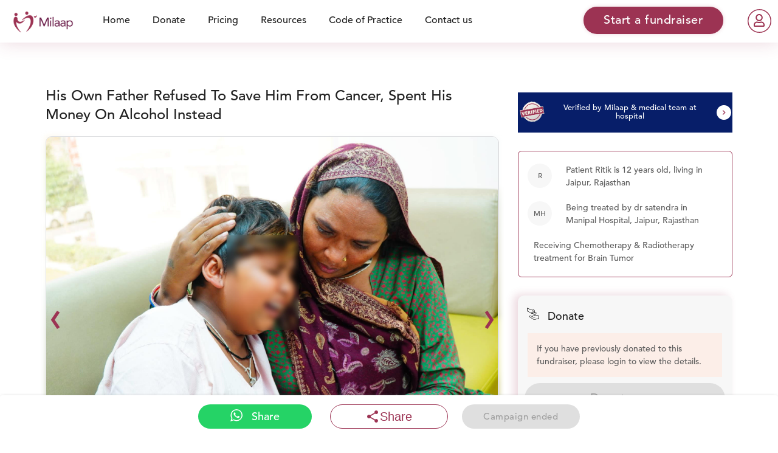

--- FILE ---
content_type: text/html; charset=utf-8
request_url: https://milaap.org/stories/help-ritik-5
body_size: 420104
content:
<!-- This is materialize layout with header, footer and support widget included in layout -->

<!DOCTYPE html>
<html>
<head>
      <!-- Global site tag (gtag.js) - Google Analytics -->
  <script async src="https://www.googletagmanager.com/gtag/js?id=G-Z9MHWKZVKX"></script>
  <script>
    window.dataLayer = window.dataLayer || [];
    function gtag(){dataLayer.push(arguments);}
    gtag('js', new Date());

    gtag('config', "G-Z9MHWKZVKX");


  </script>

    <script>
    gtag('config','AW-10952202293');
  </script>

  


  <!-- Google Tag Manager -->
  <script>(function(w,d,s,l,i){w[l]=w[l]||[];w[l].push({'gtm.start':
  new Date().getTime(),event:'gtm.js'});var f=d.getElementsByTagName(s)[0],
  j=d.createElement(s),dl=l!='dataLayer'?'&l='+l:'';j.async=true;j.src=
  '//www.googletagmanager.com/gtm.js?id='+i+dl;f.parentNode.insertBefore(j,f);
})(window,document,'script','dataLayer','GTM-K3PC4W');</script>
  <!-- End Google Tag Manager -->

    <!-- Facebook Pixel Code -->
  <script>
    !function(f,b,e,v,n,t,s)
    {if(f.fbq)return;n=f.fbq=function(){n.callMethod?
    n.callMethod.apply(n,arguments):n.queue.push(arguments)};
    if(!f._fbq)f._fbq=n;n.push=n;n.loaded=!0;n.version='2.0';
    n.queue=[];t=b.createElement(e);t.async=!0;
    t.src=v;s=b.getElementsByTagName(e)[0];
    s.parentNode.insertBefore(t,s)}(window,document,'script',
    'https://connect.facebook.net/en_US/fbevents.js');
      fbq('init', '1434990076742006');
    fbq('track', 'PageView');
  </script>
  <noscript>
     <img height="1" width="1"
    src="https://www.facebook.com/tr?id=1434990076742006&ev=PageView
    &noscript=1"/>
  </noscript>
  <!-- End Facebook Pixel Code -->

    <script type="text/javascript">
    (function() { var d = document, w = window; w.MgSensorData = w.MgSensorData || []; w.MgSensorData.push({ cid:236918, lng:"us", nosafari:true, project: "a.mgid.com" }); var l = "a.mgid.com"; var n = d.getElementsByTagName("script")[0]; var s = d.createElement("script"); s.type = "text/javascript"; s.async = true; var dt = !Date.now?new Date().valueOf():Date.now(); s.src = "//" + l + "/mgsensor.js?d=" + dt; n.parentNode.insertBefore(s, n); })();
  </script>


<meta charset="utf-8">
<meta name="viewport" content="width=device-width, initial-scale=1.0, maximum-scale=1">
<meta http-equiv="X-UA-Compatible" content="IE=9; IE=EDGE">
<script type="text/javascript">window.NREUM||(NREUM={});NREUM.info={"beacon":"bam.nr-data.net","errorBeacon":"bam.nr-data.net","licenseKey":"d731a377bf","applicationID":"2478351","transactionName":"el1WFkoNCFVdSxsVEVZAUQdLTRdRV04=","queueTime":0,"applicationTime":138,"agent":""}</script>
<script type="text/javascript">(window.NREUM||(NREUM={})).init={ajax:{deny_list:["bam.nr-data.net"]},feature_flags:["soft_nav"]};(window.NREUM||(NREUM={})).loader_config={xpid:"UAcCV1FWGwEEU1lRAgA=",licenseKey:"d731a377bf",applicationID:"2478351",browserID:"2479237"};;/*! For license information please see nr-loader-full-1.308.0.min.js.LICENSE.txt */
(()=>{var e,t,r={384:(e,t,r)=>{"use strict";r.d(t,{NT:()=>a,US:()=>u,Zm:()=>o,bQ:()=>d,dV:()=>c,pV:()=>l});var n=r(6154),i=r(1863),s=r(1910);const a={beacon:"bam.nr-data.net",errorBeacon:"bam.nr-data.net"};function o(){return n.gm.NREUM||(n.gm.NREUM={}),void 0===n.gm.newrelic&&(n.gm.newrelic=n.gm.NREUM),n.gm.NREUM}function c(){let e=o();return e.o||(e.o={ST:n.gm.setTimeout,SI:n.gm.setImmediate||n.gm.setInterval,CT:n.gm.clearTimeout,XHR:n.gm.XMLHttpRequest,REQ:n.gm.Request,EV:n.gm.Event,PR:n.gm.Promise,MO:n.gm.MutationObserver,FETCH:n.gm.fetch,WS:n.gm.WebSocket},(0,s.i)(...Object.values(e.o))),e}function d(e,t){let r=o();r.initializedAgents??={},t.initializedAt={ms:(0,i.t)(),date:new Date},r.initializedAgents[e]=t}function u(e,t){o()[e]=t}function l(){return function(){let e=o();const t=e.info||{};e.info={beacon:a.beacon,errorBeacon:a.errorBeacon,...t}}(),function(){let e=o();const t=e.init||{};e.init={...t}}(),c(),function(){let e=o();const t=e.loader_config||{};e.loader_config={...t}}(),o()}},782:(e,t,r)=>{"use strict";r.d(t,{T:()=>n});const n=r(860).K7.pageViewTiming},860:(e,t,r)=>{"use strict";r.d(t,{$J:()=>u,K7:()=>c,P3:()=>d,XX:()=>i,Yy:()=>o,df:()=>s,qY:()=>n,v4:()=>a});const n="events",i="jserrors",s="browser/blobs",a="rum",o="browser/logs",c={ajax:"ajax",genericEvents:"generic_events",jserrors:i,logging:"logging",metrics:"metrics",pageAction:"page_action",pageViewEvent:"page_view_event",pageViewTiming:"page_view_timing",sessionReplay:"session_replay",sessionTrace:"session_trace",softNav:"soft_navigations",spa:"spa"},d={[c.pageViewEvent]:1,[c.pageViewTiming]:2,[c.metrics]:3,[c.jserrors]:4,[c.spa]:5,[c.ajax]:6,[c.sessionTrace]:7,[c.softNav]:8,[c.sessionReplay]:9,[c.logging]:10,[c.genericEvents]:11},u={[c.pageViewEvent]:a,[c.pageViewTiming]:n,[c.ajax]:n,[c.spa]:n,[c.softNav]:n,[c.metrics]:i,[c.jserrors]:i,[c.sessionTrace]:s,[c.sessionReplay]:s,[c.logging]:o,[c.genericEvents]:"ins"}},944:(e,t,r)=>{"use strict";r.d(t,{R:()=>i});var n=r(3241);function i(e,t){"function"==typeof console.debug&&(console.debug("New Relic Warning: https://github.com/newrelic/newrelic-browser-agent/blob/main/docs/warning-codes.md#".concat(e),t),(0,n.W)({agentIdentifier:null,drained:null,type:"data",name:"warn",feature:"warn",data:{code:e,secondary:t}}))}},993:(e,t,r)=>{"use strict";r.d(t,{A$:()=>s,ET:()=>a,TZ:()=>o,p_:()=>i});var n=r(860);const i={ERROR:"ERROR",WARN:"WARN",INFO:"INFO",DEBUG:"DEBUG",TRACE:"TRACE"},s={OFF:0,ERROR:1,WARN:2,INFO:3,DEBUG:4,TRACE:5},a="log",o=n.K7.logging},1541:(e,t,r)=>{"use strict";r.d(t,{U:()=>i,f:()=>n});const n={MFE:"MFE",BA:"BA"};function i(e,t){if(2!==t?.harvestEndpointVersion)return{};const r=t.agentRef.runtime.appMetadata.agents[0].entityGuid;return e?{"source.id":e.id,"source.name":e.name,"source.type":e.type,"parent.id":e.parent?.id||r,"parent.type":e.parent?.type||n.BA}:{"entity.guid":r,appId:t.agentRef.info.applicationID}}},1687:(e,t,r)=>{"use strict";r.d(t,{Ak:()=>d,Ze:()=>h,x3:()=>u});var n=r(3241),i=r(7836),s=r(3606),a=r(860),o=r(2646);const c={};function d(e,t){const r={staged:!1,priority:a.P3[t]||0};l(e),c[e].get(t)||c[e].set(t,r)}function u(e,t){e&&c[e]&&(c[e].get(t)&&c[e].delete(t),p(e,t,!1),c[e].size&&f(e))}function l(e){if(!e)throw new Error("agentIdentifier required");c[e]||(c[e]=new Map)}function h(e="",t="feature",r=!1){if(l(e),!e||!c[e].get(t)||r)return p(e,t);c[e].get(t).staged=!0,f(e)}function f(e){const t=Array.from(c[e]);t.every(([e,t])=>t.staged)&&(t.sort((e,t)=>e[1].priority-t[1].priority),t.forEach(([t])=>{c[e].delete(t),p(e,t)}))}function p(e,t,r=!0){const a=e?i.ee.get(e):i.ee,c=s.i.handlers;if(!a.aborted&&a.backlog&&c){if((0,n.W)({agentIdentifier:e,type:"lifecycle",name:"drain",feature:t}),r){const e=a.backlog[t],r=c[t];if(r){for(let t=0;e&&t<e.length;++t)g(e[t],r);Object.entries(r).forEach(([e,t])=>{Object.values(t||{}).forEach(t=>{t[0]?.on&&t[0]?.context()instanceof o.y&&t[0].on(e,t[1])})})}}a.isolatedBacklog||delete c[t],a.backlog[t]=null,a.emit("drain-"+t,[])}}function g(e,t){var r=e[1];Object.values(t[r]||{}).forEach(t=>{var r=e[0];if(t[0]===r){var n=t[1],i=e[3],s=e[2];n.apply(i,s)}})}},1738:(e,t,r)=>{"use strict";r.d(t,{U:()=>f,Y:()=>h});var n=r(3241),i=r(9908),s=r(1863),a=r(944),o=r(5701),c=r(3969),d=r(8362),u=r(860),l=r(4261);function h(e,t,r,s){const h=s||r;!h||h[e]&&h[e]!==d.d.prototype[e]||(h[e]=function(){(0,i.p)(c.xV,["API/"+e+"/called"],void 0,u.K7.metrics,r.ee),(0,n.W)({agentIdentifier:r.agentIdentifier,drained:!!o.B?.[r.agentIdentifier],type:"data",name:"api",feature:l.Pl+e,data:{}});try{return t.apply(this,arguments)}catch(e){(0,a.R)(23,e)}})}function f(e,t,r,n,a){const o=e.info;null===r?delete o.jsAttributes[t]:o.jsAttributes[t]=r,(a||null===r)&&(0,i.p)(l.Pl+n,[(0,s.t)(),t,r],void 0,"session",e.ee)}},1741:(e,t,r)=>{"use strict";r.d(t,{W:()=>s});var n=r(944),i=r(4261);class s{#e(e,...t){if(this[e]!==s.prototype[e])return this[e](...t);(0,n.R)(35,e)}addPageAction(e,t){return this.#e(i.hG,e,t)}register(e){return this.#e(i.eY,e)}recordCustomEvent(e,t){return this.#e(i.fF,e,t)}setPageViewName(e,t){return this.#e(i.Fw,e,t)}setCustomAttribute(e,t,r){return this.#e(i.cD,e,t,r)}noticeError(e,t){return this.#e(i.o5,e,t)}setUserId(e,t=!1){return this.#e(i.Dl,e,t)}setApplicationVersion(e){return this.#e(i.nb,e)}setErrorHandler(e){return this.#e(i.bt,e)}addRelease(e,t){return this.#e(i.k6,e,t)}log(e,t){return this.#e(i.$9,e,t)}start(){return this.#e(i.d3)}finished(e){return this.#e(i.BL,e)}recordReplay(){return this.#e(i.CH)}pauseReplay(){return this.#e(i.Tb)}addToTrace(e){return this.#e(i.U2,e)}setCurrentRouteName(e){return this.#e(i.PA,e)}interaction(e){return this.#e(i.dT,e)}wrapLogger(e,t,r){return this.#e(i.Wb,e,t,r)}measure(e,t){return this.#e(i.V1,e,t)}consent(e){return this.#e(i.Pv,e)}}},1863:(e,t,r)=>{"use strict";function n(){return Math.floor(performance.now())}r.d(t,{t:()=>n})},1910:(e,t,r)=>{"use strict";r.d(t,{i:()=>s});var n=r(944);const i=new Map;function s(...e){return e.every(e=>{if(i.has(e))return i.get(e);const t="function"==typeof e?e.toString():"",r=t.includes("[native code]"),s=t.includes("nrWrapper");return r||s||(0,n.R)(64,e?.name||t),i.set(e,r),r})}},2555:(e,t,r)=>{"use strict";r.d(t,{D:()=>o,f:()=>a});var n=r(384),i=r(8122);const s={beacon:n.NT.beacon,errorBeacon:n.NT.errorBeacon,licenseKey:void 0,applicationID:void 0,sa:void 0,queueTime:void 0,applicationTime:void 0,ttGuid:void 0,user:void 0,account:void 0,product:void 0,extra:void 0,jsAttributes:{},userAttributes:void 0,atts:void 0,transactionName:void 0,tNamePlain:void 0};function a(e){try{return!!e.licenseKey&&!!e.errorBeacon&&!!e.applicationID}catch(e){return!1}}const o=e=>(0,i.a)(e,s)},2614:(e,t,r)=>{"use strict";r.d(t,{BB:()=>a,H3:()=>n,g:()=>d,iL:()=>c,tS:()=>o,uh:()=>i,wk:()=>s});const n="NRBA",i="SESSION",s=144e5,a=18e5,o={STARTED:"session-started",PAUSE:"session-pause",RESET:"session-reset",RESUME:"session-resume",UPDATE:"session-update"},c={SAME_TAB:"same-tab",CROSS_TAB:"cross-tab"},d={OFF:0,FULL:1,ERROR:2}},2646:(e,t,r)=>{"use strict";r.d(t,{y:()=>n});class n{constructor(e){this.contextId=e}}},2843:(e,t,r)=>{"use strict";r.d(t,{G:()=>s,u:()=>i});var n=r(3878);function i(e,t=!1,r,i){(0,n.DD)("visibilitychange",function(){if(t)return void("hidden"===document.visibilityState&&e());e(document.visibilityState)},r,i)}function s(e,t,r){(0,n.sp)("pagehide",e,t,r)}},3241:(e,t,r)=>{"use strict";r.d(t,{W:()=>s});var n=r(6154);const i="newrelic";function s(e={}){try{n.gm.dispatchEvent(new CustomEvent(i,{detail:e}))}catch(e){}}},3304:(e,t,r)=>{"use strict";r.d(t,{A:()=>s});var n=r(7836);const i=()=>{const e=new WeakSet;return(t,r)=>{if("object"==typeof r&&null!==r){if(e.has(r))return;e.add(r)}return r}};function s(e){try{return JSON.stringify(e,i())??""}catch(e){try{n.ee.emit("internal-error",[e])}catch(e){}return""}}},3333:(e,t,r)=>{"use strict";r.d(t,{$v:()=>u,TZ:()=>n,Xh:()=>c,Zp:()=>i,kd:()=>d,mq:()=>o,nf:()=>a,qN:()=>s});const n=r(860).K7.genericEvents,i=["auxclick","click","copy","keydown","paste","scrollend"],s=["focus","blur"],a=4,o=1e3,c=2e3,d=["PageAction","UserAction","BrowserPerformance"],u={RESOURCES:"experimental.resources",REGISTER:"register"}},3434:(e,t,r)=>{"use strict";r.d(t,{Jt:()=>s,YM:()=>d});var n=r(7836),i=r(5607);const s="nr@original:".concat(i.W),a=50;var o=Object.prototype.hasOwnProperty,c=!1;function d(e,t){return e||(e=n.ee),r.inPlace=function(e,t,n,i,s){n||(n="");const a="-"===n.charAt(0);for(let o=0;o<t.length;o++){const c=t[o],d=e[c];l(d)||(e[c]=r(d,a?c+n:n,i,c,s))}},r.flag=s,r;function r(t,r,n,c,d){return l(t)?t:(r||(r=""),nrWrapper[s]=t,function(e,t,r){if(Object.defineProperty&&Object.keys)try{return Object.keys(e).forEach(function(r){Object.defineProperty(t,r,{get:function(){return e[r]},set:function(t){return e[r]=t,t}})}),t}catch(e){u([e],r)}for(var n in e)o.call(e,n)&&(t[n]=e[n])}(t,nrWrapper,e),nrWrapper);function nrWrapper(){var s,o,l,h;let f;try{o=this,s=[...arguments],l="function"==typeof n?n(s,o):n||{}}catch(t){u([t,"",[s,o,c],l],e)}i(r+"start",[s,o,c],l,d);const p=performance.now();let g;try{return h=t.apply(o,s),g=performance.now(),h}catch(e){throw g=performance.now(),i(r+"err",[s,o,e],l,d),f=e,f}finally{const e=g-p,t={start:p,end:g,duration:e,isLongTask:e>=a,methodName:c,thrownError:f};t.isLongTask&&i("long-task",[t,o],l,d),i(r+"end",[s,o,h],l,d)}}}function i(r,n,i,s){if(!c||t){var a=c;c=!0;try{e.emit(r,n,i,t,s)}catch(t){u([t,r,n,i],e)}c=a}}}function u(e,t){t||(t=n.ee);try{t.emit("internal-error",e)}catch(e){}}function l(e){return!(e&&"function"==typeof e&&e.apply&&!e[s])}},3606:(e,t,r)=>{"use strict";r.d(t,{i:()=>s});var n=r(9908);s.on=a;var i=s.handlers={};function s(e,t,r,s){a(s||n.d,i,e,t,r)}function a(e,t,r,i,s){s||(s="feature"),e||(e=n.d);var a=t[s]=t[s]||{};(a[r]=a[r]||[]).push([e,i])}},3738:(e,t,r)=>{"use strict";r.d(t,{He:()=>i,Kp:()=>o,Lc:()=>d,Rz:()=>u,TZ:()=>n,bD:()=>s,d3:()=>a,jx:()=>l,sl:()=>h,uP:()=>c});const n=r(860).K7.sessionTrace,i="bstResource",s="resource",a="-start",o="-end",c="fn"+a,d="fn"+o,u="pushState",l=1e3,h=3e4},3785:(e,t,r)=>{"use strict";r.d(t,{R:()=>c,b:()=>d});var n=r(9908),i=r(1863),s=r(860),a=r(3969),o=r(993);function c(e,t,r={},c=o.p_.INFO,d=!0,u,l=(0,i.t)()){(0,n.p)(a.xV,["API/logging/".concat(c.toLowerCase(),"/called")],void 0,s.K7.metrics,e),(0,n.p)(o.ET,[l,t,r,c,d,u],void 0,s.K7.logging,e)}function d(e){return"string"==typeof e&&Object.values(o.p_).some(t=>t===e.toUpperCase().trim())}},3878:(e,t,r)=>{"use strict";function n(e,t){return{capture:e,passive:!1,signal:t}}function i(e,t,r=!1,i){window.addEventListener(e,t,n(r,i))}function s(e,t,r=!1,i){document.addEventListener(e,t,n(r,i))}r.d(t,{DD:()=>s,jT:()=>n,sp:()=>i})},3969:(e,t,r)=>{"use strict";r.d(t,{TZ:()=>n,XG:()=>o,rs:()=>i,xV:()=>a,z_:()=>s});const n=r(860).K7.metrics,i="sm",s="cm",a="storeSupportabilityMetrics",o="storeEventMetrics"},4234:(e,t,r)=>{"use strict";r.d(t,{W:()=>s});var n=r(7836),i=r(1687);class s{constructor(e,t){this.agentIdentifier=e,this.ee=n.ee.get(e),this.featureName=t,this.blocked=!1}deregisterDrain(){(0,i.x3)(this.agentIdentifier,this.featureName)}}},4261:(e,t,r)=>{"use strict";r.d(t,{$9:()=>d,BL:()=>o,CH:()=>f,Dl:()=>w,Fw:()=>y,PA:()=>m,Pl:()=>n,Pv:()=>T,Tb:()=>l,U2:()=>s,V1:()=>E,Wb:()=>x,bt:()=>b,cD:()=>v,d3:()=>R,dT:()=>c,eY:()=>p,fF:()=>h,hG:()=>i,k6:()=>a,nb:()=>g,o5:()=>u});const n="api-",i="addPageAction",s="addToTrace",a="addRelease",o="finished",c="interaction",d="log",u="noticeError",l="pauseReplay",h="recordCustomEvent",f="recordReplay",p="register",g="setApplicationVersion",m="setCurrentRouteName",v="setCustomAttribute",b="setErrorHandler",y="setPageViewName",w="setUserId",R="start",x="wrapLogger",E="measure",T="consent"},5205:(e,t,r)=>{"use strict";r.d(t,{j:()=>S});var n=r(384),i=r(1741);var s=r(2555),a=r(3333);const o=e=>{if(!e||"string"!=typeof e)return!1;try{document.createDocumentFragment().querySelector(e)}catch{return!1}return!0};var c=r(2614),d=r(944),u=r(8122);const l="[data-nr-mask]",h=e=>(0,u.a)(e,(()=>{const e={feature_flags:[],experimental:{allow_registered_children:!1,resources:!1},mask_selector:"*",block_selector:"[data-nr-block]",mask_input_options:{color:!1,date:!1,"datetime-local":!1,email:!1,month:!1,number:!1,range:!1,search:!1,tel:!1,text:!1,time:!1,url:!1,week:!1,textarea:!1,select:!1,password:!0}};return{ajax:{deny_list:void 0,block_internal:!0,enabled:!0,autoStart:!0},api:{get allow_registered_children(){return e.feature_flags.includes(a.$v.REGISTER)||e.experimental.allow_registered_children},set allow_registered_children(t){e.experimental.allow_registered_children=t},duplicate_registered_data:!1},browser_consent_mode:{enabled:!1},distributed_tracing:{enabled:void 0,exclude_newrelic_header:void 0,cors_use_newrelic_header:void 0,cors_use_tracecontext_headers:void 0,allowed_origins:void 0},get feature_flags(){return e.feature_flags},set feature_flags(t){e.feature_flags=t},generic_events:{enabled:!0,autoStart:!0},harvest:{interval:30},jserrors:{enabled:!0,autoStart:!0},logging:{enabled:!0,autoStart:!0},metrics:{enabled:!0,autoStart:!0},obfuscate:void 0,page_action:{enabled:!0},page_view_event:{enabled:!0,autoStart:!0},page_view_timing:{enabled:!0,autoStart:!0},performance:{capture_marks:!1,capture_measures:!1,capture_detail:!0,resources:{get enabled(){return e.feature_flags.includes(a.$v.RESOURCES)||e.experimental.resources},set enabled(t){e.experimental.resources=t},asset_types:[],first_party_domains:[],ignore_newrelic:!0}},privacy:{cookies_enabled:!0},proxy:{assets:void 0,beacon:void 0},session:{expiresMs:c.wk,inactiveMs:c.BB},session_replay:{autoStart:!0,enabled:!1,preload:!1,sampling_rate:10,error_sampling_rate:100,collect_fonts:!1,inline_images:!1,fix_stylesheets:!0,mask_all_inputs:!0,get mask_text_selector(){return e.mask_selector},set mask_text_selector(t){o(t)?e.mask_selector="".concat(t,",").concat(l):""===t||null===t?e.mask_selector=l:(0,d.R)(5,t)},get block_class(){return"nr-block"},get ignore_class(){return"nr-ignore"},get mask_text_class(){return"nr-mask"},get block_selector(){return e.block_selector},set block_selector(t){o(t)?e.block_selector+=",".concat(t):""!==t&&(0,d.R)(6,t)},get mask_input_options(){return e.mask_input_options},set mask_input_options(t){t&&"object"==typeof t?e.mask_input_options={...t,password:!0}:(0,d.R)(7,t)}},session_trace:{enabled:!0,autoStart:!0},soft_navigations:{enabled:!0,autoStart:!0},spa:{enabled:!0,autoStart:!0},ssl:void 0,user_actions:{enabled:!0,elementAttributes:["id","className","tagName","type"]}}})());var f=r(6154),p=r(9324);let g=0;const m={buildEnv:p.F3,distMethod:p.Xs,version:p.xv,originTime:f.WN},v={consented:!1},b={appMetadata:{},get consented(){return this.session?.state?.consent||v.consented},set consented(e){v.consented=e},customTransaction:void 0,denyList:void 0,disabled:!1,harvester:void 0,isolatedBacklog:!1,isRecording:!1,loaderType:void 0,maxBytes:3e4,obfuscator:void 0,onerror:void 0,ptid:void 0,releaseIds:{},session:void 0,timeKeeper:void 0,registeredEntities:[],jsAttributesMetadata:{bytes:0},get harvestCount(){return++g}},y=e=>{const t=(0,u.a)(e,b),r=Object.keys(m).reduce((e,t)=>(e[t]={value:m[t],writable:!1,configurable:!0,enumerable:!0},e),{});return Object.defineProperties(t,r)};var w=r(5701);const R=e=>{const t=e.startsWith("http");e+="/",r.p=t?e:"https://"+e};var x=r(7836),E=r(3241);const T={accountID:void 0,trustKey:void 0,agentID:void 0,licenseKey:void 0,applicationID:void 0,xpid:void 0},A=e=>(0,u.a)(e,T),_=new Set;function S(e,t={},r,a){let{init:o,info:c,loader_config:d,runtime:u={},exposed:l=!0}=t;if(!c){const e=(0,n.pV)();o=e.init,c=e.info,d=e.loader_config}e.init=h(o||{}),e.loader_config=A(d||{}),c.jsAttributes??={},f.bv&&(c.jsAttributes.isWorker=!0),e.info=(0,s.D)(c);const p=e.init,g=[c.beacon,c.errorBeacon];_.has(e.agentIdentifier)||(p.proxy.assets&&(R(p.proxy.assets),g.push(p.proxy.assets)),p.proxy.beacon&&g.push(p.proxy.beacon),e.beacons=[...g],function(e){const t=(0,n.pV)();Object.getOwnPropertyNames(i.W.prototype).forEach(r=>{const n=i.W.prototype[r];if("function"!=typeof n||"constructor"===n)return;let s=t[r];e[r]&&!1!==e.exposed&&"micro-agent"!==e.runtime?.loaderType&&(t[r]=(...t)=>{const n=e[r](...t);return s?s(...t):n})})}(e),(0,n.US)("activatedFeatures",w.B)),u.denyList=[...p.ajax.deny_list||[],...p.ajax.block_internal?g:[]],u.ptid=e.agentIdentifier,u.loaderType=r,e.runtime=y(u),_.has(e.agentIdentifier)||(e.ee=x.ee.get(e.agentIdentifier),e.exposed=l,(0,E.W)({agentIdentifier:e.agentIdentifier,drained:!!w.B?.[e.agentIdentifier],type:"lifecycle",name:"initialize",feature:void 0,data:e.config})),_.add(e.agentIdentifier)}},5270:(e,t,r)=>{"use strict";r.d(t,{Aw:()=>a,SR:()=>s,rF:()=>o});var n=r(384),i=r(7767);function s(e){return!!(0,n.dV)().o.MO&&(0,i.V)(e)&&!0===e?.session_trace.enabled}function a(e){return!0===e?.session_replay.preload&&s(e)}function o(e,t){try{if("string"==typeof t?.type){if("password"===t.type.toLowerCase())return"*".repeat(e?.length||0);if(void 0!==t?.dataset?.nrUnmask||t?.classList?.contains("nr-unmask"))return e}}catch(e){}return"string"==typeof e?e.replace(/[\S]/g,"*"):"*".repeat(e?.length||0)}},5289:(e,t,r)=>{"use strict";r.d(t,{GG:()=>a,Qr:()=>c,sB:()=>o});var n=r(3878),i=r(6389);function s(){return"undefined"==typeof document||"complete"===document.readyState}function a(e,t){if(s())return e();const r=(0,i.J)(e),a=setInterval(()=>{s()&&(clearInterval(a),r())},500);(0,n.sp)("load",r,t)}function o(e){if(s())return e();(0,n.DD)("DOMContentLoaded",e)}function c(e){if(s())return e();(0,n.sp)("popstate",e)}},5607:(e,t,r)=>{"use strict";r.d(t,{W:()=>n});const n=(0,r(9566).bz)()},5701:(e,t,r)=>{"use strict";r.d(t,{B:()=>s,t:()=>a});var n=r(3241);const i=new Set,s={};function a(e,t){const r=t.agentIdentifier;s[r]??={},e&&"object"==typeof e&&(i.has(r)||(t.ee.emit("rumresp",[e]),s[r]=e,i.add(r),(0,n.W)({agentIdentifier:r,loaded:!0,drained:!0,type:"lifecycle",name:"load",feature:void 0,data:e})))}},6154:(e,t,r)=>{"use strict";r.d(t,{OF:()=>d,RI:()=>i,WN:()=>h,bv:()=>s,eN:()=>f,gm:()=>a,lR:()=>l,m:()=>c,mw:()=>o,sb:()=>u});var n=r(1863);const i="undefined"!=typeof window&&!!window.document,s="undefined"!=typeof WorkerGlobalScope&&("undefined"!=typeof self&&self instanceof WorkerGlobalScope&&self.navigator instanceof WorkerNavigator||"undefined"!=typeof globalThis&&globalThis instanceof WorkerGlobalScope&&globalThis.navigator instanceof WorkerNavigator),a=i?window:"undefined"!=typeof WorkerGlobalScope&&("undefined"!=typeof self&&self instanceof WorkerGlobalScope&&self||"undefined"!=typeof globalThis&&globalThis instanceof WorkerGlobalScope&&globalThis),o=Boolean("hidden"===a?.document?.visibilityState),c=""+a?.location,d=/iPad|iPhone|iPod/.test(a.navigator?.userAgent),u=d&&"undefined"==typeof SharedWorker,l=(()=>{const e=a.navigator?.userAgent?.match(/Firefox[/\s](\d+\.\d+)/);return Array.isArray(e)&&e.length>=2?+e[1]:0})(),h=Date.now()-(0,n.t)(),f=()=>"undefined"!=typeof PerformanceNavigationTiming&&a?.performance?.getEntriesByType("navigation")?.[0]?.responseStart},6344:(e,t,r)=>{"use strict";r.d(t,{BB:()=>u,Qb:()=>l,TZ:()=>i,Ug:()=>a,Vh:()=>s,_s:()=>o,bc:()=>d,yP:()=>c});var n=r(2614);const i=r(860).K7.sessionReplay,s="errorDuringReplay",a=.12,o={DomContentLoaded:0,Load:1,FullSnapshot:2,IncrementalSnapshot:3,Meta:4,Custom:5},c={[n.g.ERROR]:15e3,[n.g.FULL]:3e5,[n.g.OFF]:0},d={RESET:{message:"Session was reset",sm:"Reset"},IMPORT:{message:"Recorder failed to import",sm:"Import"},TOO_MANY:{message:"429: Too Many Requests",sm:"Too-Many"},TOO_BIG:{message:"Payload was too large",sm:"Too-Big"},CROSS_TAB:{message:"Session Entity was set to OFF on another tab",sm:"Cross-Tab"},ENTITLEMENTS:{message:"Session Replay is not allowed and will not be started",sm:"Entitlement"}},u=5e3,l={API:"api",RESUME:"resume",SWITCH_TO_FULL:"switchToFull",INITIALIZE:"initialize",PRELOAD:"preload"}},6389:(e,t,r)=>{"use strict";function n(e,t=500,r={}){const n=r?.leading||!1;let i;return(...r)=>{n&&void 0===i&&(e.apply(this,r),i=setTimeout(()=>{i=clearTimeout(i)},t)),n||(clearTimeout(i),i=setTimeout(()=>{e.apply(this,r)},t))}}function i(e){let t=!1;return(...r)=>{t||(t=!0,e.apply(this,r))}}r.d(t,{J:()=>i,s:()=>n})},6630:(e,t,r)=>{"use strict";r.d(t,{T:()=>n});const n=r(860).K7.pageViewEvent},6774:(e,t,r)=>{"use strict";r.d(t,{T:()=>n});const n=r(860).K7.jserrors},7295:(e,t,r)=>{"use strict";r.d(t,{Xv:()=>a,gX:()=>i,iW:()=>s});var n=[];function i(e){if(!e||s(e))return!1;if(0===n.length)return!0;if("*"===n[0].hostname)return!1;for(var t=0;t<n.length;t++){var r=n[t];if(r.hostname.test(e.hostname)&&r.pathname.test(e.pathname))return!1}return!0}function s(e){return void 0===e.hostname}function a(e){if(n=[],e&&e.length)for(var t=0;t<e.length;t++){let r=e[t];if(!r)continue;if("*"===r)return void(n=[{hostname:"*"}]);0===r.indexOf("http://")?r=r.substring(7):0===r.indexOf("https://")&&(r=r.substring(8));const i=r.indexOf("/");let s,a;i>0?(s=r.substring(0,i),a=r.substring(i)):(s=r,a="*");let[c]=s.split(":");n.push({hostname:o(c),pathname:o(a,!0)})}}function o(e,t=!1){const r=e.replace(/[.+?^${}()|[\]\\]/g,e=>"\\"+e).replace(/\*/g,".*?");return new RegExp((t?"^":"")+r+"$")}},7485:(e,t,r)=>{"use strict";r.d(t,{D:()=>i});var n=r(6154);function i(e){if(0===(e||"").indexOf("data:"))return{protocol:"data"};try{const t=new URL(e,location.href),r={port:t.port,hostname:t.hostname,pathname:t.pathname,search:t.search,protocol:t.protocol.slice(0,t.protocol.indexOf(":")),sameOrigin:t.protocol===n.gm?.location?.protocol&&t.host===n.gm?.location?.host};return r.port&&""!==r.port||("http:"===t.protocol&&(r.port="80"),"https:"===t.protocol&&(r.port="443")),r.pathname&&""!==r.pathname?r.pathname.startsWith("/")||(r.pathname="/".concat(r.pathname)):r.pathname="/",r}catch(e){return{}}}},7699:(e,t,r)=>{"use strict";r.d(t,{It:()=>s,KC:()=>o,No:()=>i,qh:()=>a});var n=r(860);const i=16e3,s=1e6,a="SESSION_ERROR",o={[n.K7.logging]:!0,[n.K7.genericEvents]:!1,[n.K7.jserrors]:!1,[n.K7.ajax]:!1}},7767:(e,t,r)=>{"use strict";r.d(t,{V:()=>i});var n=r(6154);const i=e=>n.RI&&!0===e?.privacy.cookies_enabled},7836:(e,t,r)=>{"use strict";r.d(t,{P:()=>o,ee:()=>c});var n=r(384),i=r(8990),s=r(2646),a=r(5607);const o="nr@context:".concat(a.W),c=function e(t,r){var n={},a={},u={},l=!1;try{l=16===r.length&&d.initializedAgents?.[r]?.runtime.isolatedBacklog}catch(e){}var h={on:p,addEventListener:p,removeEventListener:function(e,t){var r=n[e];if(!r)return;for(var i=0;i<r.length;i++)r[i]===t&&r.splice(i,1)},emit:function(e,r,n,i,s){!1!==s&&(s=!0);if(c.aborted&&!i)return;t&&s&&t.emit(e,r,n);var o=f(n);g(e).forEach(e=>{e.apply(o,r)});var d=v()[a[e]];d&&d.push([h,e,r,o]);return o},get:m,listeners:g,context:f,buffer:function(e,t){const r=v();if(t=t||"feature",h.aborted)return;Object.entries(e||{}).forEach(([e,n])=>{a[n]=t,t in r||(r[t]=[])})},abort:function(){h._aborted=!0,Object.keys(h.backlog).forEach(e=>{delete h.backlog[e]})},isBuffering:function(e){return!!v()[a[e]]},debugId:r,backlog:l?{}:t&&"object"==typeof t.backlog?t.backlog:{},isolatedBacklog:l};return Object.defineProperty(h,"aborted",{get:()=>{let e=h._aborted||!1;return e||(t&&(e=t.aborted),e)}}),h;function f(e){return e&&e instanceof s.y?e:e?(0,i.I)(e,o,()=>new s.y(o)):new s.y(o)}function p(e,t){n[e]=g(e).concat(t)}function g(e){return n[e]||[]}function m(t){return u[t]=u[t]||e(h,t)}function v(){return h.backlog}}(void 0,"globalEE"),d=(0,n.Zm)();d.ee||(d.ee=c)},8122:(e,t,r)=>{"use strict";r.d(t,{a:()=>i});var n=r(944);function i(e,t){try{if(!e||"object"!=typeof e)return(0,n.R)(3);if(!t||"object"!=typeof t)return(0,n.R)(4);const r=Object.create(Object.getPrototypeOf(t),Object.getOwnPropertyDescriptors(t)),s=0===Object.keys(r).length?e:r;for(let a in s)if(void 0!==e[a])try{if(null===e[a]){r[a]=null;continue}Array.isArray(e[a])&&Array.isArray(t[a])?r[a]=Array.from(new Set([...e[a],...t[a]])):"object"==typeof e[a]&&"object"==typeof t[a]?r[a]=i(e[a],t[a]):r[a]=e[a]}catch(e){r[a]||(0,n.R)(1,e)}return r}catch(e){(0,n.R)(2,e)}}},8139:(e,t,r)=>{"use strict";r.d(t,{u:()=>h});var n=r(7836),i=r(3434),s=r(8990),a=r(6154);const o={},c=a.gm.XMLHttpRequest,d="addEventListener",u="removeEventListener",l="nr@wrapped:".concat(n.P);function h(e){var t=function(e){return(e||n.ee).get("events")}(e);if(o[t.debugId]++)return t;o[t.debugId]=1;var r=(0,i.YM)(t,!0);function h(e){r.inPlace(e,[d,u],"-",p)}function p(e,t){return e[1]}return"getPrototypeOf"in Object&&(a.RI&&f(document,h),c&&f(c.prototype,h),f(a.gm,h)),t.on(d+"-start",function(e,t){var n=e[1];if(null!==n&&("function"==typeof n||"object"==typeof n)&&"newrelic"!==e[0]){var i=(0,s.I)(n,l,function(){var e={object:function(){if("function"!=typeof n.handleEvent)return;return n.handleEvent.apply(n,arguments)},function:n}[typeof n];return e?r(e,"fn-",null,e.name||"anonymous"):n});this.wrapped=e[1]=i}}),t.on(u+"-start",function(e){e[1]=this.wrapped||e[1]}),t}function f(e,t,...r){let n=e;for(;"object"==typeof n&&!Object.prototype.hasOwnProperty.call(n,d);)n=Object.getPrototypeOf(n);n&&t(n,...r)}},8362:(e,t,r)=>{"use strict";r.d(t,{d:()=>s});var n=r(9566),i=r(1741);class s extends i.W{agentIdentifier=(0,n.LA)(16)}},8374:(e,t,r)=>{r.nc=(()=>{try{return document?.currentScript?.nonce}catch(e){}return""})()},8990:(e,t,r)=>{"use strict";r.d(t,{I:()=>i});var n=Object.prototype.hasOwnProperty;function i(e,t,r){if(n.call(e,t))return e[t];var i=r();if(Object.defineProperty&&Object.keys)try{return Object.defineProperty(e,t,{value:i,writable:!0,enumerable:!1}),i}catch(e){}return e[t]=i,i}},9119:(e,t,r)=>{"use strict";r.d(t,{L:()=>s});var n=/([^?#]*)[^#]*(#[^?]*|$).*/,i=/([^?#]*)().*/;function s(e,t){return e?e.replace(t?n:i,"$1$2"):e}},9300:(e,t,r)=>{"use strict";r.d(t,{T:()=>n});const n=r(860).K7.ajax},9324:(e,t,r)=>{"use strict";r.d(t,{AJ:()=>a,F3:()=>i,Xs:()=>s,Yq:()=>o,xv:()=>n});const n="1.308.0",i="PROD",s="CDN",a="@newrelic/rrweb",o="1.0.1"},9566:(e,t,r)=>{"use strict";r.d(t,{LA:()=>o,ZF:()=>c,bz:()=>a,el:()=>d});var n=r(6154);const i="xxxxxxxx-xxxx-4xxx-yxxx-xxxxxxxxxxxx";function s(e,t){return e?15&e[t]:16*Math.random()|0}function a(){const e=n.gm?.crypto||n.gm?.msCrypto;let t,r=0;return e&&e.getRandomValues&&(t=e.getRandomValues(new Uint8Array(30))),i.split("").map(e=>"x"===e?s(t,r++).toString(16):"y"===e?(3&s()|8).toString(16):e).join("")}function o(e){const t=n.gm?.crypto||n.gm?.msCrypto;let r,i=0;t&&t.getRandomValues&&(r=t.getRandomValues(new Uint8Array(e)));const a=[];for(var o=0;o<e;o++)a.push(s(r,i++).toString(16));return a.join("")}function c(){return o(16)}function d(){return o(32)}},9908:(e,t,r)=>{"use strict";r.d(t,{d:()=>n,p:()=>i});var n=r(7836).ee.get("handle");function i(e,t,r,i,s){s?(s.buffer([e],i),s.emit(e,t,r)):(n.buffer([e],i),n.emit(e,t,r))}}},n={};function i(e){var t=n[e];if(void 0!==t)return t.exports;var s=n[e]={exports:{}};return r[e](s,s.exports,i),s.exports}i.m=r,i.d=(e,t)=>{for(var r in t)i.o(t,r)&&!i.o(e,r)&&Object.defineProperty(e,r,{enumerable:!0,get:t[r]})},i.f={},i.e=e=>Promise.all(Object.keys(i.f).reduce((t,r)=>(i.f[r](e,t),t),[])),i.u=e=>({95:"nr-full-compressor",222:"nr-full-recorder",891:"nr-full"}[e]+"-1.308.0.min.js"),i.o=(e,t)=>Object.prototype.hasOwnProperty.call(e,t),e={},t="NRBA-1.308.0.PROD:",i.l=(r,n,s,a)=>{if(e[r])e[r].push(n);else{var o,c;if(void 0!==s)for(var d=document.getElementsByTagName("script"),u=0;u<d.length;u++){var l=d[u];if(l.getAttribute("src")==r||l.getAttribute("data-webpack")==t+s){o=l;break}}if(!o){c=!0;var h={891:"sha512-fcveNDcpRQS9OweGhN4uJe88Qmg+EVyH6j/wngwL2Le0m7LYyz7q+JDx7KBxsdDF4TaPVsSmHg12T3pHwdLa7w==",222:"sha512-O8ZzdvgB4fRyt7k2Qrr4STpR+tCA2mcQEig6/dP3rRy9uEx1CTKQ6cQ7Src0361y7xS434ua+zIPo265ZpjlEg==",95:"sha512-jDWejat/6/UDex/9XjYoPPmpMPuEvBCSuCg/0tnihjbn5bh9mP3An0NzFV9T5Tc+3kKhaXaZA8UIKPAanD2+Gw=="};(o=document.createElement("script")).charset="utf-8",i.nc&&o.setAttribute("nonce",i.nc),o.setAttribute("data-webpack",t+s),o.src=r,0!==o.src.indexOf(window.location.origin+"/")&&(o.crossOrigin="anonymous"),h[a]&&(o.integrity=h[a])}e[r]=[n];var f=(t,n)=>{o.onerror=o.onload=null,clearTimeout(p);var i=e[r];if(delete e[r],o.parentNode&&o.parentNode.removeChild(o),i&&i.forEach(e=>e(n)),t)return t(n)},p=setTimeout(f.bind(null,void 0,{type:"timeout",target:o}),12e4);o.onerror=f.bind(null,o.onerror),o.onload=f.bind(null,o.onload),c&&document.head.appendChild(o)}},i.r=e=>{"undefined"!=typeof Symbol&&Symbol.toStringTag&&Object.defineProperty(e,Symbol.toStringTag,{value:"Module"}),Object.defineProperty(e,"__esModule",{value:!0})},i.p="https://js-agent.newrelic.com/",(()=>{var e={85:0,959:0};i.f.j=(t,r)=>{var n=i.o(e,t)?e[t]:void 0;if(0!==n)if(n)r.push(n[2]);else{var s=new Promise((r,i)=>n=e[t]=[r,i]);r.push(n[2]=s);var a=i.p+i.u(t),o=new Error;i.l(a,r=>{if(i.o(e,t)&&(0!==(n=e[t])&&(e[t]=void 0),n)){var s=r&&("load"===r.type?"missing":r.type),a=r&&r.target&&r.target.src;o.message="Loading chunk "+t+" failed: ("+s+": "+a+")",o.name="ChunkLoadError",o.type=s,o.request=a,n[1](o)}},"chunk-"+t,t)}};var t=(t,r)=>{var n,s,[a,o,c]=r,d=0;if(a.some(t=>0!==e[t])){for(n in o)i.o(o,n)&&(i.m[n]=o[n]);if(c)c(i)}for(t&&t(r);d<a.length;d++)s=a[d],i.o(e,s)&&e[s]&&e[s][0](),e[s]=0},r=self["webpackChunk:NRBA-1.308.0.PROD"]=self["webpackChunk:NRBA-1.308.0.PROD"]||[];r.forEach(t.bind(null,0)),r.push=t.bind(null,r.push.bind(r))})(),(()=>{"use strict";i(8374);var e=i(8362),t=i(860);const r=Object.values(t.K7);var n=i(5205);var s=i(9908),a=i(1863),o=i(4261),c=i(1738);var d=i(1687),u=i(4234),l=i(5289),h=i(6154),f=i(944),p=i(5270),g=i(7767),m=i(6389),v=i(7699);class b extends u.W{constructor(e,t){super(e.agentIdentifier,t),this.agentRef=e,this.abortHandler=void 0,this.featAggregate=void 0,this.loadedSuccessfully=void 0,this.onAggregateImported=new Promise(e=>{this.loadedSuccessfully=e}),this.deferred=Promise.resolve(),!1===e.init[this.featureName].autoStart?this.deferred=new Promise((t,r)=>{this.ee.on("manual-start-all",(0,m.J)(()=>{(0,d.Ak)(e.agentIdentifier,this.featureName),t()}))}):(0,d.Ak)(e.agentIdentifier,t)}importAggregator(e,t,r={}){if(this.featAggregate)return;const n=async()=>{let n;await this.deferred;try{if((0,g.V)(e.init)){const{setupAgentSession:t}=await i.e(891).then(i.bind(i,8766));n=t(e)}}catch(e){(0,f.R)(20,e),this.ee.emit("internal-error",[e]),(0,s.p)(v.qh,[e],void 0,this.featureName,this.ee)}try{if(!this.#t(this.featureName,n,e.init))return(0,d.Ze)(this.agentIdentifier,this.featureName),void this.loadedSuccessfully(!1);const{Aggregate:i}=await t();this.featAggregate=new i(e,r),e.runtime.harvester.initializedAggregates.push(this.featAggregate),this.loadedSuccessfully(!0)}catch(e){(0,f.R)(34,e),this.abortHandler?.(),(0,d.Ze)(this.agentIdentifier,this.featureName,!0),this.loadedSuccessfully(!1),this.ee&&this.ee.abort()}};h.RI?(0,l.GG)(()=>n(),!0):n()}#t(e,r,n){if(this.blocked)return!1;switch(e){case t.K7.sessionReplay:return(0,p.SR)(n)&&!!r;case t.K7.sessionTrace:return!!r;default:return!0}}}var y=i(6630),w=i(2614),R=i(3241);class x extends b{static featureName=y.T;constructor(e){var t;super(e,y.T),this.setupInspectionEvents(e.agentIdentifier),t=e,(0,c.Y)(o.Fw,function(e,r){"string"==typeof e&&("/"!==e.charAt(0)&&(e="/"+e),t.runtime.customTransaction=(r||"http://custom.transaction")+e,(0,s.p)(o.Pl+o.Fw,[(0,a.t)()],void 0,void 0,t.ee))},t),this.importAggregator(e,()=>i.e(891).then(i.bind(i,3718)))}setupInspectionEvents(e){const t=(t,r)=>{t&&(0,R.W)({agentIdentifier:e,timeStamp:t.timeStamp,loaded:"complete"===t.target.readyState,type:"window",name:r,data:t.target.location+""})};(0,l.sB)(e=>{t(e,"DOMContentLoaded")}),(0,l.GG)(e=>{t(e,"load")}),(0,l.Qr)(e=>{t(e,"navigate")}),this.ee.on(w.tS.UPDATE,(t,r)=>{(0,R.W)({agentIdentifier:e,type:"lifecycle",name:"session",data:r})})}}var E=i(384);class T extends e.d{constructor(e){var t;(super(),h.gm)?(this.features={},(0,E.bQ)(this.agentIdentifier,this),this.desiredFeatures=new Set(e.features||[]),this.desiredFeatures.add(x),(0,n.j)(this,e,e.loaderType||"agent"),t=this,(0,c.Y)(o.cD,function(e,r,n=!1){if("string"==typeof e){if(["string","number","boolean"].includes(typeof r)||null===r)return(0,c.U)(t,e,r,o.cD,n);(0,f.R)(40,typeof r)}else(0,f.R)(39,typeof e)},t),function(e){(0,c.Y)(o.Dl,function(t,r=!1){if("string"!=typeof t&&null!==t)return void(0,f.R)(41,typeof t);const n=e.info.jsAttributes["enduser.id"];r&&null!=n&&n!==t?(0,s.p)(o.Pl+"setUserIdAndResetSession",[t],void 0,"session",e.ee):(0,c.U)(e,"enduser.id",t,o.Dl,!0)},e)}(this),function(e){(0,c.Y)(o.nb,function(t){if("string"==typeof t||null===t)return(0,c.U)(e,"application.version",t,o.nb,!1);(0,f.R)(42,typeof t)},e)}(this),function(e){(0,c.Y)(o.d3,function(){e.ee.emit("manual-start-all")},e)}(this),function(e){(0,c.Y)(o.Pv,function(t=!0){if("boolean"==typeof t){if((0,s.p)(o.Pl+o.Pv,[t],void 0,"session",e.ee),e.runtime.consented=t,t){const t=e.features.page_view_event;t.onAggregateImported.then(e=>{const r=t.featAggregate;e&&!r.sentRum&&r.sendRum()})}}else(0,f.R)(65,typeof t)},e)}(this),this.run()):(0,f.R)(21)}get config(){return{info:this.info,init:this.init,loader_config:this.loader_config,runtime:this.runtime}}get api(){return this}run(){try{const e=function(e){const t={};return r.forEach(r=>{t[r]=!!e[r]?.enabled}),t}(this.init),n=[...this.desiredFeatures];n.sort((e,r)=>t.P3[e.featureName]-t.P3[r.featureName]),n.forEach(r=>{if(!e[r.featureName]&&r.featureName!==t.K7.pageViewEvent)return;if(r.featureName===t.K7.spa)return void(0,f.R)(67);const n=function(e){switch(e){case t.K7.ajax:return[t.K7.jserrors];case t.K7.sessionTrace:return[t.K7.ajax,t.K7.pageViewEvent];case t.K7.sessionReplay:return[t.K7.sessionTrace];case t.K7.pageViewTiming:return[t.K7.pageViewEvent];default:return[]}}(r.featureName).filter(e=>!(e in this.features));n.length>0&&(0,f.R)(36,{targetFeature:r.featureName,missingDependencies:n}),this.features[r.featureName]=new r(this)})}catch(e){(0,f.R)(22,e);for(const e in this.features)this.features[e].abortHandler?.();const t=(0,E.Zm)();delete t.initializedAgents[this.agentIdentifier]?.features,delete this.sharedAggregator;return t.ee.get(this.agentIdentifier).abort(),!1}}}var A=i(2843),_=i(782);class S extends b{static featureName=_.T;constructor(e){super(e,_.T),h.RI&&((0,A.u)(()=>(0,s.p)("docHidden",[(0,a.t)()],void 0,_.T,this.ee),!0),(0,A.G)(()=>(0,s.p)("winPagehide",[(0,a.t)()],void 0,_.T,this.ee)),this.importAggregator(e,()=>i.e(891).then(i.bind(i,9018))))}}var O=i(3969);class I extends b{static featureName=O.TZ;constructor(e){super(e,O.TZ),h.RI&&document.addEventListener("securitypolicyviolation",e=>{(0,s.p)(O.xV,["Generic/CSPViolation/Detected"],void 0,this.featureName,this.ee)}),this.importAggregator(e,()=>i.e(891).then(i.bind(i,6555)))}}var P=i(6774),k=i(3878),N=i(3304);class D{constructor(e,t,r,n,i){this.name="UncaughtError",this.message="string"==typeof e?e:(0,N.A)(e),this.sourceURL=t,this.line=r,this.column=n,this.__newrelic=i}}function j(e){return M(e)?e:new D(void 0!==e?.message?e.message:e,e?.filename||e?.sourceURL,e?.lineno||e?.line,e?.colno||e?.col,e?.__newrelic,e?.cause)}function C(e){const t="Unhandled Promise Rejection: ";if(!e?.reason)return;if(M(e.reason)){try{e.reason.message.startsWith(t)||(e.reason.message=t+e.reason.message)}catch(e){}return j(e.reason)}const r=j(e.reason);return(r.message||"").startsWith(t)||(r.message=t+r.message),r}function L(e){if(e.error instanceof SyntaxError&&!/:\d+$/.test(e.error.stack?.trim())){const t=new D(e.message,e.filename,e.lineno,e.colno,e.error.__newrelic,e.cause);return t.name=SyntaxError.name,t}return M(e.error)?e.error:j(e)}function M(e){return e instanceof Error&&!!e.stack}function B(e,r,n,i,o=(0,a.t)()){"string"==typeof e&&(e=new Error(e)),(0,s.p)("err",[e,o,!1,r,n.runtime.isRecording,void 0,i],void 0,t.K7.jserrors,n.ee),(0,s.p)("uaErr",[],void 0,t.K7.genericEvents,n.ee)}var H=i(1541),K=i(993),W=i(3785);function U(e,{customAttributes:t={},level:r=K.p_.INFO}={},n,i,s=(0,a.t)()){(0,W.R)(n.ee,e,t,r,!1,i,s)}function F(e,r,n,i,c=(0,a.t)()){(0,s.p)(o.Pl+o.hG,[c,e,r,i],void 0,t.K7.genericEvents,n.ee)}function V(e,r,n,i,c=(0,a.t)()){const{start:d,end:u,customAttributes:l}=r||{},h={customAttributes:l||{}};if("object"!=typeof h.customAttributes||"string"!=typeof e||0===e.length)return void(0,f.R)(57);const p=(e,t)=>null==e?t:"number"==typeof e?e:e instanceof PerformanceMark?e.startTime:Number.NaN;if(h.start=p(d,0),h.end=p(u,c),Number.isNaN(h.start)||Number.isNaN(h.end))(0,f.R)(57);else{if(h.duration=h.end-h.start,!(h.duration<0))return(0,s.p)(o.Pl+o.V1,[h,e,i],void 0,t.K7.genericEvents,n.ee),h;(0,f.R)(58)}}function z(e,r={},n,i,c=(0,a.t)()){(0,s.p)(o.Pl+o.fF,[c,e,r,i],void 0,t.K7.genericEvents,n.ee)}function G(e){(0,c.Y)(o.eY,function(t){return Y(e,t)},e)}function Y(e,r,n){(0,f.R)(54,"newrelic.register"),r||={},r.type=H.f.MFE,r.licenseKey||=e.info.licenseKey,r.blocked=!1,r.parent=n||{},Array.isArray(r.tags)||(r.tags=[]);const i={};r.tags.forEach(e=>{"name"!==e&&"id"!==e&&(i["source.".concat(e)]=!0)}),r.isolated??=!0;let o=()=>{};const c=e.runtime.registeredEntities;if(!r.isolated){const e=c.find(({metadata:{target:{id:e}}})=>e===r.id&&!r.isolated);if(e)return e}const d=e=>{r.blocked=!0,o=e};function u(e){return"string"==typeof e&&!!e.trim()&&e.trim().length<501||"number"==typeof e}e.init.api.allow_registered_children||d((0,m.J)(()=>(0,f.R)(55))),u(r.id)&&u(r.name)||d((0,m.J)(()=>(0,f.R)(48,r)));const l={addPageAction:(t,n={})=>g(F,[t,{...i,...n},e],r),deregister:()=>{d((0,m.J)(()=>(0,f.R)(68)))},log:(t,n={})=>g(U,[t,{...n,customAttributes:{...i,...n.customAttributes||{}}},e],r),measure:(t,n={})=>g(V,[t,{...n,customAttributes:{...i,...n.customAttributes||{}}},e],r),noticeError:(t,n={})=>g(B,[t,{...i,...n},e],r),register:(t={})=>g(Y,[e,t],l.metadata.target),recordCustomEvent:(t,n={})=>g(z,[t,{...i,...n},e],r),setApplicationVersion:e=>p("application.version",e),setCustomAttribute:(e,t)=>p(e,t),setUserId:e=>p("enduser.id",e),metadata:{customAttributes:i,target:r}},h=()=>(r.blocked&&o(),r.blocked);h()||c.push(l);const p=(e,t)=>{h()||(i[e]=t)},g=(r,n,i)=>{if(h())return;const o=(0,a.t)();(0,s.p)(O.xV,["API/register/".concat(r.name,"/called")],void 0,t.K7.metrics,e.ee);try{if(e.init.api.duplicate_registered_data&&"register"!==r.name){let e=n;if(n[1]instanceof Object){const t={"child.id":i.id,"child.type":i.type};e="customAttributes"in n[1]?[n[0],{...n[1],customAttributes:{...n[1].customAttributes,...t}},...n.slice(2)]:[n[0],{...n[1],...t},...n.slice(2)]}r(...e,void 0,o)}return r(...n,i,o)}catch(e){(0,f.R)(50,e)}};return l}class q extends b{static featureName=P.T;constructor(e){var t;super(e,P.T),t=e,(0,c.Y)(o.o5,(e,r)=>B(e,r,t),t),function(e){(0,c.Y)(o.bt,function(t){e.runtime.onerror=t},e)}(e),function(e){let t=0;(0,c.Y)(o.k6,function(e,r){++t>10||(this.runtime.releaseIds[e.slice(-200)]=(""+r).slice(-200))},e)}(e),G(e);try{this.removeOnAbort=new AbortController}catch(e){}this.ee.on("internal-error",(t,r)=>{this.abortHandler&&(0,s.p)("ierr",[j(t),(0,a.t)(),!0,{},e.runtime.isRecording,r],void 0,this.featureName,this.ee)}),h.gm.addEventListener("unhandledrejection",t=>{this.abortHandler&&(0,s.p)("err",[C(t),(0,a.t)(),!1,{unhandledPromiseRejection:1},e.runtime.isRecording],void 0,this.featureName,this.ee)},(0,k.jT)(!1,this.removeOnAbort?.signal)),h.gm.addEventListener("error",t=>{this.abortHandler&&(0,s.p)("err",[L(t),(0,a.t)(),!1,{},e.runtime.isRecording],void 0,this.featureName,this.ee)},(0,k.jT)(!1,this.removeOnAbort?.signal)),this.abortHandler=this.#r,this.importAggregator(e,()=>i.e(891).then(i.bind(i,2176)))}#r(){this.removeOnAbort?.abort(),this.abortHandler=void 0}}var Z=i(8990);let X=1;function J(e){const t=typeof e;return!e||"object"!==t&&"function"!==t?-1:e===h.gm?0:(0,Z.I)(e,"nr@id",function(){return X++})}function Q(e){if("string"==typeof e&&e.length)return e.length;if("object"==typeof e){if("undefined"!=typeof ArrayBuffer&&e instanceof ArrayBuffer&&e.byteLength)return e.byteLength;if("undefined"!=typeof Blob&&e instanceof Blob&&e.size)return e.size;if(!("undefined"!=typeof FormData&&e instanceof FormData))try{return(0,N.A)(e).length}catch(e){return}}}var ee=i(8139),te=i(7836),re=i(3434);const ne={},ie=["open","send"];function se(e){var t=e||te.ee;const r=function(e){return(e||te.ee).get("xhr")}(t);if(void 0===h.gm.XMLHttpRequest)return r;if(ne[r.debugId]++)return r;ne[r.debugId]=1,(0,ee.u)(t);var n=(0,re.YM)(r),i=h.gm.XMLHttpRequest,s=h.gm.MutationObserver,a=h.gm.Promise,o=h.gm.setInterval,c="readystatechange",d=["onload","onerror","onabort","onloadstart","onloadend","onprogress","ontimeout"],u=[],l=h.gm.XMLHttpRequest=function(e){const t=new i(e),s=r.context(t);try{r.emit("new-xhr",[t],s),t.addEventListener(c,(a=s,function(){var e=this;e.readyState>3&&!a.resolved&&(a.resolved=!0,r.emit("xhr-resolved",[],e)),n.inPlace(e,d,"fn-",y)}),(0,k.jT)(!1))}catch(e){(0,f.R)(15,e);try{r.emit("internal-error",[e])}catch(e){}}var a;return t};function p(e,t){n.inPlace(t,["onreadystatechange"],"fn-",y)}if(function(e,t){for(var r in e)t[r]=e[r]}(i,l),l.prototype=i.prototype,n.inPlace(l.prototype,ie,"-xhr-",y),r.on("send-xhr-start",function(e,t){p(e,t),function(e){u.push(e),s&&(g?g.then(b):o?o(b):(m=-m,v.data=m))}(t)}),r.on("open-xhr-start",p),s){var g=a&&a.resolve();if(!o&&!a){var m=1,v=document.createTextNode(m);new s(b).observe(v,{characterData:!0})}}else t.on("fn-end",function(e){e[0]&&e[0].type===c||b()});function b(){for(var e=0;e<u.length;e++)p(0,u[e]);u.length&&(u=[])}function y(e,t){return t}return r}var ae="fetch-",oe=ae+"body-",ce=["arrayBuffer","blob","json","text","formData"],de=h.gm.Request,ue=h.gm.Response,le="prototype";const he={};function fe(e){const t=function(e){return(e||te.ee).get("fetch")}(e);if(!(de&&ue&&h.gm.fetch))return t;if(he[t.debugId]++)return t;function r(e,r,n){var i=e[r];"function"==typeof i&&(e[r]=function(){var e,r=[...arguments],s={};t.emit(n+"before-start",[r],s),s[te.P]&&s[te.P].dt&&(e=s[te.P].dt);var a=i.apply(this,r);return t.emit(n+"start",[r,e],a),a.then(function(e){return t.emit(n+"end",[null,e],a),e},function(e){throw t.emit(n+"end",[e],a),e})})}return he[t.debugId]=1,ce.forEach(e=>{r(de[le],e,oe),r(ue[le],e,oe)}),r(h.gm,"fetch",ae),t.on(ae+"end",function(e,r){var n=this;if(r){var i=r.headers.get("content-length");null!==i&&(n.rxSize=i),t.emit(ae+"done",[null,r],n)}else t.emit(ae+"done",[e],n)}),t}var pe=i(7485),ge=i(9566);class me{constructor(e){this.agentRef=e}generateTracePayload(e){const t=this.agentRef.loader_config;if(!this.shouldGenerateTrace(e)||!t)return null;var r=(t.accountID||"").toString()||null,n=(t.agentID||"").toString()||null,i=(t.trustKey||"").toString()||null;if(!r||!n)return null;var s=(0,ge.ZF)(),a=(0,ge.el)(),o=Date.now(),c={spanId:s,traceId:a,timestamp:o};return(e.sameOrigin||this.isAllowedOrigin(e)&&this.useTraceContextHeadersForCors())&&(c.traceContextParentHeader=this.generateTraceContextParentHeader(s,a),c.traceContextStateHeader=this.generateTraceContextStateHeader(s,o,r,n,i)),(e.sameOrigin&&!this.excludeNewrelicHeader()||!e.sameOrigin&&this.isAllowedOrigin(e)&&this.useNewrelicHeaderForCors())&&(c.newrelicHeader=this.generateTraceHeader(s,a,o,r,n,i)),c}generateTraceContextParentHeader(e,t){return"00-"+t+"-"+e+"-01"}generateTraceContextStateHeader(e,t,r,n,i){return i+"@nr=0-1-"+r+"-"+n+"-"+e+"----"+t}generateTraceHeader(e,t,r,n,i,s){if(!("function"==typeof h.gm?.btoa))return null;var a={v:[0,1],d:{ty:"Browser",ac:n,ap:i,id:e,tr:t,ti:r}};return s&&n!==s&&(a.d.tk=s),btoa((0,N.A)(a))}shouldGenerateTrace(e){return this.agentRef.init?.distributed_tracing?.enabled&&this.isAllowedOrigin(e)}isAllowedOrigin(e){var t=!1;const r=this.agentRef.init?.distributed_tracing;if(e.sameOrigin)t=!0;else if(r?.allowed_origins instanceof Array)for(var n=0;n<r.allowed_origins.length;n++){var i=(0,pe.D)(r.allowed_origins[n]);if(e.hostname===i.hostname&&e.protocol===i.protocol&&e.port===i.port){t=!0;break}}return t}excludeNewrelicHeader(){var e=this.agentRef.init?.distributed_tracing;return!!e&&!!e.exclude_newrelic_header}useNewrelicHeaderForCors(){var e=this.agentRef.init?.distributed_tracing;return!!e&&!1!==e.cors_use_newrelic_header}useTraceContextHeadersForCors(){var e=this.agentRef.init?.distributed_tracing;return!!e&&!!e.cors_use_tracecontext_headers}}var ve=i(9300),be=i(7295);function ye(e){return"string"==typeof e?e:e instanceof(0,E.dV)().o.REQ?e.url:h.gm?.URL&&e instanceof URL?e.href:void 0}var we=["load","error","abort","timeout"],Re=we.length,xe=(0,E.dV)().o.REQ,Ee=(0,E.dV)().o.XHR;const Te="X-NewRelic-App-Data";class Ae extends b{static featureName=ve.T;constructor(e){super(e,ve.T),this.dt=new me(e),this.handler=(e,t,r,n)=>(0,s.p)(e,t,r,n,this.ee);try{const e={xmlhttprequest:"xhr",fetch:"fetch",beacon:"beacon"};h.gm?.performance?.getEntriesByType("resource").forEach(r=>{if(r.initiatorType in e&&0!==r.responseStatus){const n={status:r.responseStatus},i={rxSize:r.transferSize,duration:Math.floor(r.duration),cbTime:0};_e(n,r.name),this.handler("xhr",[n,i,r.startTime,r.responseEnd,e[r.initiatorType]],void 0,t.K7.ajax)}})}catch(e){}fe(this.ee),se(this.ee),function(e,r,n,i){function o(e){var t=this;t.totalCbs=0,t.called=0,t.cbTime=0,t.end=E,t.ended=!1,t.xhrGuids={},t.lastSize=null,t.loadCaptureCalled=!1,t.params=this.params||{},t.metrics=this.metrics||{},t.latestLongtaskEnd=0,e.addEventListener("load",function(r){T(t,e)},(0,k.jT)(!1)),h.lR||e.addEventListener("progress",function(e){t.lastSize=e.loaded},(0,k.jT)(!1))}function c(e){this.params={method:e[0]},_e(this,e[1]),this.metrics={}}function d(t,r){e.loader_config.xpid&&this.sameOrigin&&r.setRequestHeader("X-NewRelic-ID",e.loader_config.xpid);var n=i.generateTracePayload(this.parsedOrigin);if(n){var s=!1;n.newrelicHeader&&(r.setRequestHeader("newrelic",n.newrelicHeader),s=!0),n.traceContextParentHeader&&(r.setRequestHeader("traceparent",n.traceContextParentHeader),n.traceContextStateHeader&&r.setRequestHeader("tracestate",n.traceContextStateHeader),s=!0),s&&(this.dt=n)}}function u(e,t){var n=this.metrics,i=e[0],s=this;if(n&&i){var o=Q(i);o&&(n.txSize=o)}this.startTime=(0,a.t)(),this.body=i,this.listener=function(e){try{"abort"!==e.type||s.loadCaptureCalled||(s.params.aborted=!0),("load"!==e.type||s.called===s.totalCbs&&(s.onloadCalled||"function"!=typeof t.onload)&&"function"==typeof s.end)&&s.end(t)}catch(e){try{r.emit("internal-error",[e])}catch(e){}}};for(var c=0;c<Re;c++)t.addEventListener(we[c],this.listener,(0,k.jT)(!1))}function l(e,t,r){this.cbTime+=e,t?this.onloadCalled=!0:this.called+=1,this.called!==this.totalCbs||!this.onloadCalled&&"function"==typeof r.onload||"function"!=typeof this.end||this.end(r)}function f(e,t){var r=""+J(e)+!!t;this.xhrGuids&&!this.xhrGuids[r]&&(this.xhrGuids[r]=!0,this.totalCbs+=1)}function p(e,t){var r=""+J(e)+!!t;this.xhrGuids&&this.xhrGuids[r]&&(delete this.xhrGuids[r],this.totalCbs-=1)}function g(){this.endTime=(0,a.t)()}function m(e,t){t instanceof Ee&&"load"===e[0]&&r.emit("xhr-load-added",[e[1],e[2]],t)}function v(e,t){t instanceof Ee&&"load"===e[0]&&r.emit("xhr-load-removed",[e[1],e[2]],t)}function b(e,t,r){t instanceof Ee&&("onload"===r&&(this.onload=!0),("load"===(e[0]&&e[0].type)||this.onload)&&(this.xhrCbStart=(0,a.t)()))}function y(e,t){this.xhrCbStart&&r.emit("xhr-cb-time",[(0,a.t)()-this.xhrCbStart,this.onload,t],t)}function w(e){var t,r=e[1]||{};if("string"==typeof e[0]?0===(t=e[0]).length&&h.RI&&(t=""+h.gm.location.href):e[0]&&e[0].url?t=e[0].url:h.gm?.URL&&e[0]&&e[0]instanceof URL?t=e[0].href:"function"==typeof e[0].toString&&(t=e[0].toString()),"string"==typeof t&&0!==t.length){t&&(this.parsedOrigin=(0,pe.D)(t),this.sameOrigin=this.parsedOrigin.sameOrigin);var n=i.generateTracePayload(this.parsedOrigin);if(n&&(n.newrelicHeader||n.traceContextParentHeader))if(e[0]&&e[0].headers)o(e[0].headers,n)&&(this.dt=n);else{var s={};for(var a in r)s[a]=r[a];s.headers=new Headers(r.headers||{}),o(s.headers,n)&&(this.dt=n),e.length>1?e[1]=s:e.push(s)}}function o(e,t){var r=!1;return t.newrelicHeader&&(e.set("newrelic",t.newrelicHeader),r=!0),t.traceContextParentHeader&&(e.set("traceparent",t.traceContextParentHeader),t.traceContextStateHeader&&e.set("tracestate",t.traceContextStateHeader),r=!0),r}}function R(e,t){this.params={},this.metrics={},this.startTime=(0,a.t)(),this.dt=t,e.length>=1&&(this.target=e[0]),e.length>=2&&(this.opts=e[1]);var r=this.opts||{},n=this.target;_e(this,ye(n));var i=(""+(n&&n instanceof xe&&n.method||r.method||"GET")).toUpperCase();this.params.method=i,this.body=r.body,this.txSize=Q(r.body)||0}function x(e,r){if(this.endTime=(0,a.t)(),this.params||(this.params={}),(0,be.iW)(this.params))return;let i;this.params.status=r?r.status:0,"string"==typeof this.rxSize&&this.rxSize.length>0&&(i=+this.rxSize);const s={txSize:this.txSize,rxSize:i,duration:(0,a.t)()-this.startTime};n("xhr",[this.params,s,this.startTime,this.endTime,"fetch"],this,t.K7.ajax)}function E(e){const r=this.params,i=this.metrics;if(!this.ended){this.ended=!0;for(let t=0;t<Re;t++)e.removeEventListener(we[t],this.listener,!1);r.aborted||(0,be.iW)(r)||(i.duration=(0,a.t)()-this.startTime,this.loadCaptureCalled||4!==e.readyState?null==r.status&&(r.status=0):T(this,e),i.cbTime=this.cbTime,n("xhr",[r,i,this.startTime,this.endTime,"xhr"],this,t.K7.ajax))}}function T(e,n){e.params.status=n.status;var i=function(e,t){var r=e.responseType;return"json"===r&&null!==t?t:"arraybuffer"===r||"blob"===r||"json"===r?Q(e.response):"text"===r||""===r||void 0===r?Q(e.responseText):void 0}(n,e.lastSize);if(i&&(e.metrics.rxSize=i),e.sameOrigin&&n.getAllResponseHeaders().indexOf(Te)>=0){var a=n.getResponseHeader(Te);a&&((0,s.p)(O.rs,["Ajax/CrossApplicationTracing/Header/Seen"],void 0,t.K7.metrics,r),e.params.cat=a.split(", ").pop())}e.loadCaptureCalled=!0}r.on("new-xhr",o),r.on("open-xhr-start",c),r.on("open-xhr-end",d),r.on("send-xhr-start",u),r.on("xhr-cb-time",l),r.on("xhr-load-added",f),r.on("xhr-load-removed",p),r.on("xhr-resolved",g),r.on("addEventListener-end",m),r.on("removeEventListener-end",v),r.on("fn-end",y),r.on("fetch-before-start",w),r.on("fetch-start",R),r.on("fn-start",b),r.on("fetch-done",x)}(e,this.ee,this.handler,this.dt),this.importAggregator(e,()=>i.e(891).then(i.bind(i,3845)))}}function _e(e,t){var r=(0,pe.D)(t),n=e.params||e;n.hostname=r.hostname,n.port=r.port,n.protocol=r.protocol,n.host=r.hostname+":"+r.port,n.pathname=r.pathname,e.parsedOrigin=r,e.sameOrigin=r.sameOrigin}const Se={},Oe=["pushState","replaceState"];function Ie(e){const t=function(e){return(e||te.ee).get("history")}(e);return!h.RI||Se[t.debugId]++||(Se[t.debugId]=1,(0,re.YM)(t).inPlace(window.history,Oe,"-")),t}var Pe=i(3738);function ke(e){(0,c.Y)(o.BL,function(r=Date.now()){const n=r-h.WN;n<0&&(0,f.R)(62,r),(0,s.p)(O.XG,[o.BL,{time:n}],void 0,t.K7.metrics,e.ee),e.addToTrace({name:o.BL,start:r,origin:"nr"}),(0,s.p)(o.Pl+o.hG,[n,o.BL],void 0,t.K7.genericEvents,e.ee)},e)}const{He:Ne,bD:De,d3:je,Kp:Ce,TZ:Le,Lc:Me,uP:Be,Rz:He}=Pe;class Ke extends b{static featureName=Le;constructor(e){var r;super(e,Le),r=e,(0,c.Y)(o.U2,function(e){if(!(e&&"object"==typeof e&&e.name&&e.start))return;const n={n:e.name,s:e.start-h.WN,e:(e.end||e.start)-h.WN,o:e.origin||"",t:"api"};n.s<0||n.e<0||n.e<n.s?(0,f.R)(61,{start:n.s,end:n.e}):(0,s.p)("bstApi",[n],void 0,t.K7.sessionTrace,r.ee)},r),ke(e);if(!(0,g.V)(e.init))return void this.deregisterDrain();const n=this.ee;let d;Ie(n),this.eventsEE=(0,ee.u)(n),this.eventsEE.on(Be,function(e,t){this.bstStart=(0,a.t)()}),this.eventsEE.on(Me,function(e,r){(0,s.p)("bst",[e[0],r,this.bstStart,(0,a.t)()],void 0,t.K7.sessionTrace,n)}),n.on(He+je,function(e){this.time=(0,a.t)(),this.startPath=location.pathname+location.hash}),n.on(He+Ce,function(e){(0,s.p)("bstHist",[location.pathname+location.hash,this.startPath,this.time],void 0,t.K7.sessionTrace,n)});try{d=new PerformanceObserver(e=>{const r=e.getEntries();(0,s.p)(Ne,[r],void 0,t.K7.sessionTrace,n)}),d.observe({type:De,buffered:!0})}catch(e){}this.importAggregator(e,()=>i.e(891).then(i.bind(i,6974)),{resourceObserver:d})}}var We=i(6344);class Ue extends b{static featureName=We.TZ;#n;recorder;constructor(e){var r;let n;super(e,We.TZ),r=e,(0,c.Y)(o.CH,function(){(0,s.p)(o.CH,[],void 0,t.K7.sessionReplay,r.ee)},r),function(e){(0,c.Y)(o.Tb,function(){(0,s.p)(o.Tb,[],void 0,t.K7.sessionReplay,e.ee)},e)}(e);try{n=JSON.parse(localStorage.getItem("".concat(w.H3,"_").concat(w.uh)))}catch(e){}(0,p.SR)(e.init)&&this.ee.on(o.CH,()=>this.#i()),this.#s(n)&&this.importRecorder().then(e=>{e.startRecording(We.Qb.PRELOAD,n?.sessionReplayMode)}),this.importAggregator(this.agentRef,()=>i.e(891).then(i.bind(i,6167)),this),this.ee.on("err",e=>{this.blocked||this.agentRef.runtime.isRecording&&(this.errorNoticed=!0,(0,s.p)(We.Vh,[e],void 0,this.featureName,this.ee))})}#s(e){return e&&(e.sessionReplayMode===w.g.FULL||e.sessionReplayMode===w.g.ERROR)||(0,p.Aw)(this.agentRef.init)}importRecorder(){return this.recorder?Promise.resolve(this.recorder):(this.#n??=Promise.all([i.e(891),i.e(222)]).then(i.bind(i,4866)).then(({Recorder:e})=>(this.recorder=new e(this),this.recorder)).catch(e=>{throw this.ee.emit("internal-error",[e]),this.blocked=!0,e}),this.#n)}#i(){this.blocked||(this.featAggregate?this.featAggregate.mode!==w.g.FULL&&this.featAggregate.initializeRecording(w.g.FULL,!0,We.Qb.API):this.importRecorder().then(()=>{this.recorder.startRecording(We.Qb.API,w.g.FULL)}))}}var Fe=i(3333),Ve=i(9119);const ze={},Ge=new Set;function Ye(e){return"string"==typeof e?{type:"string",size:(new TextEncoder).encode(e).length}:e instanceof ArrayBuffer?{type:"ArrayBuffer",size:e.byteLength}:e instanceof Blob?{type:"Blob",size:e.size}:e instanceof DataView?{type:"DataView",size:e.byteLength}:ArrayBuffer.isView(e)?{type:"TypedArray",size:e.byteLength}:{type:"unknown",size:0}}class qe{constructor(e,t){this.timestamp=(0,a.t)(),this.currentUrl=(0,Ve.L)(window.location.href),this.socketId=(0,ge.LA)(8),this.requestedUrl=(0,Ve.L)(e),this.requestedProtocols=Array.isArray(t)?t.join(","):t||"",this.openedAt=void 0,this.protocol=void 0,this.extensions=void 0,this.binaryType=void 0,this.messageOrigin=void 0,this.messageCount=0,this.messageBytes=0,this.messageBytesMin=0,this.messageBytesMax=0,this.messageTypes=void 0,this.sendCount=0,this.sendBytes=0,this.sendBytesMin=0,this.sendBytesMax=0,this.sendTypes=void 0,this.closedAt=void 0,this.closeCode=void 0,this.closeReason="unknown",this.closeWasClean=void 0,this.connectedDuration=0,this.hasErrors=void 0}}class Ze extends b{static featureName=Fe.TZ;constructor(e){super(e,Fe.TZ);const r=e.init.feature_flags.includes("websockets"),n=[e.init.page_action.enabled,e.init.performance.capture_marks,e.init.performance.capture_measures,e.init.performance.resources.enabled,e.init.user_actions.enabled,r];var d;let u,l;if(d=e,(0,c.Y)(o.hG,(e,t)=>F(e,t,d),d),function(e){(0,c.Y)(o.fF,(t,r)=>z(t,r,e),e)}(e),ke(e),G(e),function(e){(0,c.Y)(o.V1,(t,r)=>V(t,r,e),e)}(e),r&&(l=function(e){if(!(0,E.dV)().o.WS)return e;const t=e.get("websockets");if(ze[t.debugId]++)return t;ze[t.debugId]=1,(0,A.G)(()=>{const e=(0,a.t)();Ge.forEach(r=>{r.nrData.closedAt=e,r.nrData.closeCode=1001,r.nrData.closeReason="Page navigating away",r.nrData.closeWasClean=!1,r.nrData.openedAt&&(r.nrData.connectedDuration=e-r.nrData.openedAt),t.emit("ws",[r.nrData],r)})});class r extends WebSocket{static name="WebSocket";static toString(){return"function WebSocket() { [native code] }"}toString(){return"[object WebSocket]"}get[Symbol.toStringTag](){return r.name}#a(e){(e.__newrelic??={}).socketId=this.nrData.socketId,this.nrData.hasErrors??=!0}constructor(...e){super(...e),this.nrData=new qe(e[0],e[1]),this.addEventListener("open",()=>{this.nrData.openedAt=(0,a.t)(),["protocol","extensions","binaryType"].forEach(e=>{this.nrData[e]=this[e]}),Ge.add(this)}),this.addEventListener("message",e=>{const{type:t,size:r}=Ye(e.data);this.nrData.messageOrigin??=(0,Ve.L)(e.origin),this.nrData.messageCount++,this.nrData.messageBytes+=r,this.nrData.messageBytesMin=Math.min(this.nrData.messageBytesMin||1/0,r),this.nrData.messageBytesMax=Math.max(this.nrData.messageBytesMax,r),(this.nrData.messageTypes??"").includes(t)||(this.nrData.messageTypes=this.nrData.messageTypes?"".concat(this.nrData.messageTypes,",").concat(t):t)}),this.addEventListener("close",e=>{this.nrData.closedAt=(0,a.t)(),this.nrData.closeCode=e.code,e.reason&&(this.nrData.closeReason=e.reason),this.nrData.closeWasClean=e.wasClean,this.nrData.connectedDuration=this.nrData.closedAt-this.nrData.openedAt,Ge.delete(this),t.emit("ws",[this.nrData],this)})}addEventListener(e,t,...r){const n=this,i="function"==typeof t?function(...e){try{return t.apply(this,e)}catch(e){throw n.#a(e),e}}:t?.handleEvent?{handleEvent:function(...e){try{return t.handleEvent.apply(t,e)}catch(e){throw n.#a(e),e}}}:t;return super.addEventListener(e,i,...r)}send(e){if(this.readyState===WebSocket.OPEN){const{type:t,size:r}=Ye(e);this.nrData.sendCount++,this.nrData.sendBytes+=r,this.nrData.sendBytesMin=Math.min(this.nrData.sendBytesMin||1/0,r),this.nrData.sendBytesMax=Math.max(this.nrData.sendBytesMax,r),(this.nrData.sendTypes??"").includes(t)||(this.nrData.sendTypes=this.nrData.sendTypes?"".concat(this.nrData.sendTypes,",").concat(t):t)}try{return super.send(e)}catch(e){throw this.#a(e),e}}close(...e){try{super.close(...e)}catch(e){throw this.#a(e),e}}}return h.gm.WebSocket=r,t}(this.ee)),h.RI){if(fe(this.ee),se(this.ee),u=Ie(this.ee),e.init.user_actions.enabled){function f(t){const r=(0,pe.D)(t);return e.beacons.includes(r.hostname+":"+r.port)}function p(){u.emit("navChange")}Fe.Zp.forEach(e=>(0,k.sp)(e,e=>(0,s.p)("ua",[e],void 0,this.featureName,this.ee),!0)),Fe.qN.forEach(e=>{const t=(0,m.s)(e=>{(0,s.p)("ua",[e],void 0,this.featureName,this.ee)},500,{leading:!0});(0,k.sp)(e,t)}),h.gm.addEventListener("error",()=>{(0,s.p)("uaErr",[],void 0,t.K7.genericEvents,this.ee)},(0,k.jT)(!1,this.removeOnAbort?.signal)),this.ee.on("open-xhr-start",(e,r)=>{f(e[1])||r.addEventListener("readystatechange",()=>{2===r.readyState&&(0,s.p)("uaXhr",[],void 0,t.K7.genericEvents,this.ee)})}),this.ee.on("fetch-start",e=>{e.length>=1&&!f(ye(e[0]))&&(0,s.p)("uaXhr",[],void 0,t.K7.genericEvents,this.ee)}),u.on("pushState-end",p),u.on("replaceState-end",p),window.addEventListener("hashchange",p,(0,k.jT)(!0,this.removeOnAbort?.signal)),window.addEventListener("popstate",p,(0,k.jT)(!0,this.removeOnAbort?.signal))}if(e.init.performance.resources.enabled&&h.gm.PerformanceObserver?.supportedEntryTypes.includes("resource")){new PerformanceObserver(e=>{e.getEntries().forEach(e=>{(0,s.p)("browserPerformance.resource",[e],void 0,this.featureName,this.ee)})}).observe({type:"resource",buffered:!0})}}r&&l.on("ws",e=>{(0,s.p)("ws-complete",[e],void 0,this.featureName,this.ee)});try{this.removeOnAbort=new AbortController}catch(g){}this.abortHandler=()=>{this.removeOnAbort?.abort(),this.abortHandler=void 0},n.some(e=>e)?this.importAggregator(e,()=>i.e(891).then(i.bind(i,8019))):this.deregisterDrain()}}var Xe=i(2646);const $e=new Map;function Je(e,t,r,n,i=!0){if("object"!=typeof t||!t||"string"!=typeof r||!r||"function"!=typeof t[r])return(0,f.R)(29);const s=function(e){return(e||te.ee).get("logger")}(e),a=(0,re.YM)(s),o=new Xe.y(te.P);o.level=n.level,o.customAttributes=n.customAttributes,o.autoCaptured=i;const c=t[r]?.[re.Jt]||t[r];return $e.set(c,o),a.inPlace(t,[r],"wrap-logger-",()=>$e.get(c)),s}var Qe=i(1910);class et extends b{static featureName=K.TZ;constructor(e){var t;super(e,K.TZ),t=e,(0,c.Y)(o.$9,(e,r)=>U(e,r,t),t),function(e){(0,c.Y)(o.Wb,(t,r,{customAttributes:n={},level:i=K.p_.INFO}={})=>{Je(e.ee,t,r,{customAttributes:n,level:i},!1)},e)}(e),G(e);const r=this.ee;["log","error","warn","info","debug","trace"].forEach(e=>{(0,Qe.i)(h.gm.console[e]),Je(r,h.gm.console,e,{level:"log"===e?"info":e})}),this.ee.on("wrap-logger-end",function([e]){const{level:t,customAttributes:n,autoCaptured:i}=this;(0,W.R)(r,e,n,t,i)}),this.importAggregator(e,()=>i.e(891).then(i.bind(i,5288)))}}new T({features:[x,S,Ke,Ue,Ae,I,q,Ze,et],loaderType:"pro"})})()})();</script>
<title>His Own Father Refused To Save Him From Cancer, Spent His | Milaap</title>
<meta name="description" content="I have been doing everything in my power to give my Ritik a happy childhood but...I am failing. | Mllaap, India&#39;s largest crowdfunding site">
<link rel="canonical" href="https://milaap.org/stories/help-ritik-5">
<meta name="robots" content="noindex">
<meta property="og:description" content="The only time he kept quiet was while he slept. Now look at him, always in pain, always crying. I am trying my best but then I don’t know how long I can continue…">
<meta property="og:image" content="https://d2zcpk7yfyf2dq.cloudfront.net/milaap/image/upload/ar_4:3,c_fill,g_faces/b_rgb:ffffff,c_scale,co_rgb:000000,fl_relative,g_south_east,l_text:open%20sans_15%3A%20%20%C2%A9%202019%20milaap.org%20%20,o_50,w_0.3,x_2,y_2/v1575249125/production/images/medical_campaign_appeal/9318/Ritik_30.11_26_pcsj6b_1575249128.jpg">
<meta property="og:title" content="His Own Father Refused To Save Him From Cancer">
<meta property="og:type" content="website">
<meta property="og:url" content="https://milaap.org/stories/help-ritik-5">
<meta name="twitter:card" content="summary_large_image">
<meta name="twitter:description" content="The only time he kept quiet was while he slept. Now look at him, always in pain, always crying. I am trying my best but then I don’t know how long I can continue…">
<meta name="twitter:image:src" content="	https://d2zcpk7yfyf2dq.cloudfront.net/milaap/image/upload/ar_4:3,c_fill,g_faces/b_rgb:ffffff,c_scale,co_rgb:000000,fl_relative,g_south_east,l_text:open%20sans_15%3A%20%20%C2%A9%202019%20milaap.org%20%20,o_50,w_0.3,x_2,y_2/v1575249125/production/images/medical_campaign_appeal/9318/Ritik_30.11_26_pcsj6b_1575249128.jpg">
<meta name="twitter:title" content="His Own Father Refused To Save Him From Cancer">
<meta property="fb:app_id" content="130797286950419">
<meta property="fb:pages" content="315603771494">
<meta name="google-site-verification" content="8glTOHXtmdyE_EDTnCDNnBDEcflG4fqTg0iciLQ-aRE">
<meta name="alexaVerifyID" content="QEuV2fYFaVFzKTJ35Nl4_MOVF80">
<meta name="csrf-param" content="authenticity_token" />
<meta name="csrf-token" content="V/6a1uYlWeEWJzVRyL8UnScksWhS0AQdmZjqDIYFRAvC5cfmhm1LSGRVmT6ttyKpgsoO1cixTndJ8Pn2GWH7/w==" />
<link rel="dns-prefetch,nofollow" href="//assets-give.milaap.org">

<!-- Preload Stylesheets -->
<link rel="preload" media="screen" href="//assets-give.milaap.org/packs/milaap_base/common-ae4f9b33e4a9ce1834fc3c60bc936586.css" as="style" />
<link rel="preload" media="screen" href="//fonts.googleapis.com/icon?family=Material+Icons" as="style" />


<link rel="shortcut icon" type="image/x-icon" href="//assets-give.milaap.org/assets/new-favicon-2cdcc1a380f7ba45aceb8355bec47f49098b9aa600c24b5fbfe224e205ab34cc.ico" />

  <link rel="icon" type="image/png" href="//assets-give.milaap.org/assets/milaap-new-icon-32x32-63c806db379833ef7a2916e86c3ed3df3643adcd3be55a0828e47c4361817959.png" sizes="32x32" />
  <link rel="icon" type="image/png" href="//assets-give.milaap.org/assets/milaap-new-icon-76x76-7ebc39a28192b74ff7e8055ae30df61922b5f4384b3537b78a506f12ee15fcb1.png" sizes="76x76" />
  <link rel="icon" type="image/png" href="//assets-give.milaap.org/assets/milaap-new-icon-128x128-60688029645ca17eda5e5a003e879595367cc26c42e2b106e11210b62bf7f845.png" sizes="128x128" />
  <link rel="icon" type="image/png" href="//assets-give.milaap.org/assets/milaap-new-icon-192x192-133c38972fecd49f738615bc9818e4aacc5bd98853960be88ff22a993b41a1f0.png" sizes="192x192" />

  <link rel="apple-touch-icon" type="image/png" href="//assets-give.milaap.org/assets/milaap-new-icon-120x120-50a31acb62e3754488784adad5cb61c9b65bc33298c4daaf8135f6cdd5885858.png" sizes="120x120" />
  <link rel="apple-touch-icon" type="image/png" href="//assets-give.milaap.org/assets/milaap-new-icon-152x152-cb09a58df1ad713dd47597aab24c431028196f3c0f83f081cf13b52040d0d3c1.png" sizes="152x152" />
  <link rel="apple-touch-icon" type="image/png" href="//assets-give.milaap.org/assets/milaap-new-icon-180x180-e6baefc87b44cd78f8adbbe699d6973b626a494184224af2f428ddf326ef29b4.png" sizes="180x180" />

<link rel="icon" type="image/png" href="//assets-give.milaap.org/assets/milaap-new-icon-196x196-258bfd21d64b7ac31f86019dd156f548a42ebb4d1aca92960b3a31ce3342f71b.png" />

<noscript>
  <div class="toast toast-browser-alert">
    For full functionality of this site it is necessary to enable JavaScript. Here are the <a href="http://www.enable-javascript.com/" rel="external nofollow" target="_blank"> instructions how to enable JavaScript in your web browser</a>.
  </div>
</noscript>







  <script type="text/javascript">
  window.NREUM||(NREUM={}),__nr_require=function(t,n,e){function r(e){if(!n[e]){var o=n[e]={exports:{}};t[e][0].call(o.exports,function(n){var o=t[e][1][n];return r(o||n)},o,o.exports)}return n[e].exports}if("function"==typeof __nr_require)return __nr_require;for(var o=0;o<e.length;o++)r(e[o]);return r}({1:[function(t,n,e){function r(t){try{s.console&&console.log(t)}catch(n){}}var o,i=t("ee"),a=t(15),s={};try{o=localStorage.getItem("__nr_flags").split(","),console&&"function"==typeof console.log&&(s.console=!0,o.indexOf("dev")!==-1&&(s.dev=!0),o.indexOf("nr_dev")!==-1&&(s.nrDev=!0))}catch(c){}s.nrDev&&i.on("internal-error",function(t){r(t.stack)}),s.dev&&i.on("fn-err",function(t,n,e){r(e.stack)}),s.dev&&(r("NR AGENT IN DEVELOPMENT MODE"),r("flags: "+a(s,function(t,n){return t}).join(", ")))},{}],2:[function(t,n,e){function r(t,n,e,r,s){try{p?p-=1:o(s||new UncaughtException(t,n,e),!0)}catch(f){try{i("ierr",[f,c.now(),!0])}catch(d){}}return"function"==typeof u&&u.apply(this,a(arguments))}function UncaughtException(t,n,e){this.message=t||"Uncaught error with no additional information",this.sourceURL=n,this.line=e}function o(t,n){var e=n?null:c.now();i("err",[t,e])}var i=t("handle"),a=t(16),s=t("ee"),c=t("loader"),f=t("gos"),u=window.onerror,d=!1,l="nr@seenError",p=0;c.features.err=!0,t(1),window.onerror=r;try{throw new Error}catch(h){"stack"in h&&(t(8),t(7),"addEventListener"in window&&t(5),c.xhrWrappable&&t(9),d=!0)}s.on("fn-start",function(t,n,e){d&&(p+=1)}),s.on("fn-err",function(t,n,e){d&&!e[l]&&(f(e,l,function(){return!0}),this.thrown=!0,o(e))}),s.on("fn-end",function(){d&&!this.thrown&&p>0&&(p-=1)}),s.on("internal-error",function(t){i("ierr",[t,c.now(),!0])})},{}],3:[function(t,n,e){t("loader").features.ins=!0},{}],4:[function(t,n,e){function r(t){}if(window.performance&&window.performance.timing&&window.performance.getEntriesByType){var o=t("ee"),i=t("handle"),a=t(8),s=t(7),c="learResourceTimings",f="addEventListener",u="resourcetimingbufferfull",d="bstResource",l="resource",p="-start",h="-end",m="fn"+p,w="fn"+h,v="bstTimer",y="pushState",g=t("loader");g.features.stn=!0,t(6);var b=NREUM.o.EV;o.on(m,function(t,n){var e=t[0];e instanceof b&&(this.bstStart=g.now())}),o.on(w,function(t,n){var e=t[0];e instanceof b&&i("bst",[e,n,this.bstStart,g.now()])}),a.on(m,function(t,n,e){this.bstStart=g.now(),this.bstType=e}),a.on(w,function(t,n){i(v,[n,this.bstStart,g.now(),this.bstType])}),s.on(m,function(){this.bstStart=g.now()}),s.on(w,function(t,n){i(v,[n,this.bstStart,g.now(),"requestAnimationFrame"])}),o.on(y+p,function(t){this.time=g.now(),this.startPath=location.pathname+location.hash}),o.on(y+h,function(t){i("bstHist",[location.pathname+location.hash,this.startPath,this.time])}),f in window.performance&&(window.performance["c"+c]?window.performance[f](u,function(t){i(d,[window.performance.getEntriesByType(l)]),window.performance["c"+c]()},!1):window.performance[f]("webkit"+u,function(t){i(d,[window.performance.getEntriesByType(l)]),window.performance["webkitC"+c]()},!1)),document[f]("scroll",r,{passive:!0}),document[f]("keypress",r,!1),document[f]("click",r,!1)}},{}],5:[function(t,n,e){function r(t){for(var n=t;n&&!n.hasOwnProperty(u);)n=Object.getPrototypeOf(n);n&&o(n)}function o(t){s.inPlace(t,[u,d],"-",i)}function i(t,n){return t[1]}var a=t("ee").get("events"),s=t(18)(a,!0),c=t("gos"),f=XMLHttpRequest,u="addEventListener",d="removeEventListener";n.exports=a,"getPrototypeOf"in Object?(r(document),r(window),r(f.prototype)):f.prototype.hasOwnProperty(u)&&(o(window),o(f.prototype)),a.on(u+"-start",function(t,n){var e=t[1],r=c(e,"nr@wrapped",function(){function t(){if("function"==typeof e.handleEvent)return e.handleEvent.apply(e,arguments)}var n={object:t,"function":e}[typeof e];return n?s(n,"fn-",null,n.name||"anonymous"):e});this.wrapped=t[1]=r}),a.on(d+"-start",function(t){t[1]=this.wrapped||t[1]})},{}],6:[function(t,n,e){var r=t("ee").get("history"),o=t(18)(r);n.exports=r,o.inPlace(window.history,["pushState","replaceState"],"-")},{}],7:[function(t,n,e){var r=t("ee").get("raf"),o=t(18)(r),i="equestAnimationFrame";n.exports=r,o.inPlace(window,["r"+i,"mozR"+i,"webkitR"+i,"msR"+i],"raf-"),r.on("raf-start",function(t){t[0]=o(t[0],"fn-")})},{}],8:[function(t,n,e){function r(t,n,e){t[0]=a(t[0],"fn-",null,e)}function o(t,n,e){this.method=e,this.timerDuration=isNaN(t[1])?0:+t[1],t[0]=a(t[0],"fn-",this,e)}var i=t("ee").get("timer"),a=t(18)(i),s="setTimeout",c="setInterval",f="clearTimeout",u="-start",d="-";n.exports=i,a.inPlace(window,[s,"setImmediate"],s+d),a.inPlace(window,[c],c+d),a.inPlace(window,[f,"clearImmediate"],f+d),i.on(c+u,r),i.on(s+u,o)},{}],9:[function(t,n,e){function r(t,n){d.inPlace(n,["onreadystatechange"],"fn-",s)}function o(){var t=this,n=u.context(t);t.readyState>3&&!n.resolved&&(n.resolved=!0,u.emit("xhr-resolved",[],t)),d.inPlace(t,y,"fn-",s)}function i(t){g.push(t),h&&(x?x.then(a):w?w(a):(E=-E,O.data=E))}function a(){for(var t=0;t<g.length;t++)r([],g[t]);g.length&&(g=[])}function s(t,n){return n}function c(t,n){for(var e in t)n[e]=t[e];return n}t(5);var f=t("ee"),u=f.get("xhr"),d=t(18)(u),l=NREUM.o,p=l.XHR,h=l.MO,m=l.PR,w=l.SI,v="readystatechange",y=["onload","onerror","onabort","onloadstart","onloadend","onprogress","ontimeout"],g=[];n.exports=u;var b=window.XMLHttpRequest=function(t){var n=new p(t);try{u.emit("new-xhr",[n],n),n.addEventListener(v,o,!1)}catch(e){try{u.emit("internal-error",[e])}catch(r){}}return n};if(c(p,b),b.prototype=p.prototype,d.inPlace(b.prototype,["open","send"],"-xhr-",s),u.on("send-xhr-start",function(t,n){r(t,n),i(n)}),u.on("open-xhr-start",r),h){var x=m&&m.resolve();if(!w&&!m){var E=1,O=document.createTextNode(E);new h(a).observe(O,{characterData:!0})}}else f.on("fn-end",function(t){t[0]&&t[0].type===v||a()})},{}],10:[function(t,n,e){function r(t){var n=this.params,e=this.metrics;if(!this.ended){this.ended=!0;for(var r=0;r<d;r++)t.removeEventListener(u[r],this.listener,!1);if(!n.aborted){if(e.duration=a.now()-this.startTime,4===t.readyState){n.status=t.status;var i=o(t,this.lastSize);if(i&&(e.rxSize=i),this.sameOrigin){var c=t.getResponseHeader("X-NewRelic-App-Data");c&&(n.cat=c.split(", ").pop())}}else n.status=0;e.cbTime=this.cbTime,f.emit("xhr-done",[t],t),s("xhr",[n,e,this.startTime])}}}function o(t,n){var e=t.responseType;if("json"===e&&null!==n)return n;var r="arraybuffer"===e||"blob"===e||"json"===e?t.response:t.responseText;return h(r)}function i(t,n){var e=c(n),r=t.params;r.host=e.hostname+":"+e.port,r.pathname=e.pathname,t.sameOrigin=e.sameOrigin}var a=t("loader");if(a.xhrWrappable){var s=t("handle"),c=t(11),f=t("ee"),u=["load","error","abort","timeout"],d=u.length,l=t("id"),p=t(14),h=t(13),m=window.XMLHttpRequest;a.features.xhr=!0,t(9),f.on("new-xhr",function(t){var n=this;n.totalCbs=0,n.called=0,n.cbTime=0,n.end=r,n.ended=!1,n.xhrGuids={},n.lastSize=null,p&&(p>34||p<10)||window.opera||t.addEventListener("progress",function(t){n.lastSize=t.loaded},!1)}),f.on("open-xhr-start",function(t){this.params={method:t[0]},i(this,t[1]),this.metrics={}}),f.on("open-xhr-end",function(t,n){"loader_config"in NREUM&&"xpid"in NREUM.loader_config&&this.sameOrigin&&n.setRequestHeader("X-NewRelic-ID",NREUM.loader_config.xpid)}),f.on("send-xhr-start",function(t,n){var e=this.metrics,r=t[0],o=this;if(e&&r){var i=h(r);i&&(e.txSize=i)}this.startTime=a.now(),this.listener=function(t){try{"abort"===t.type&&(o.params.aborted=!0),("load"!==t.type||o.called===o.totalCbs&&(o.onloadCalled||"function"!=typeof n.onload))&&o.end(n)}catch(e){try{f.emit("internal-error",[e])}catch(r){}}};for(var s=0;s<d;s++)n.addEventListener(u[s],this.listener,!1)}),f.on("xhr-cb-time",function(t,n,e){this.cbTime+=t,n?this.onloadCalled=!0:this.called+=1,this.called!==this.totalCbs||!this.onloadCalled&&"function"==typeof e.onload||this.end(e)}),f.on("xhr-load-added",function(t,n){var e=""+l(t)+!!n;this.xhrGuids&&!this.xhrGuids[e]&&(this.xhrGuids[e]=!0,this.totalCbs+=1)}),f.on("xhr-load-removed",function(t,n){var e=""+l(t)+!!n;this.xhrGuids&&this.xhrGuids[e]&&(delete this.xhrGuids[e],this.totalCbs-=1)}),f.on("addEventListener-end",function(t,n){n instanceof m&&"load"===t[0]&&f.emit("xhr-load-added",[t[1],t[2]],n)}),f.on("removeEventListener-end",function(t,n){n instanceof m&&"load"===t[0]&&f.emit("xhr-load-removed",[t[1],t[2]],n)}),f.on("fn-start",function(t,n,e){n instanceof m&&("onload"===e&&(this.onload=!0),("load"===(t[0]&&t[0].type)||this.onload)&&(this.xhrCbStart=a.now()))}),f.on("fn-end",function(t,n){this.xhrCbStart&&f.emit("xhr-cb-time",[a.now()-this.xhrCbStart,this.onload,n],n)})}},{}],11:[function(t,n,e){n.exports=function(t){var n=document.createElement("a"),e=window.location,r={};n.href=t,r.port=n.port;var o=n.href.split("://");!r.port&&o[1]&&(r.port=o[1].split("/")[0].split("@").pop().split(":")[1]),r.port&&"0"!==r.port||(r.port="https"===o[0]?"443":"80"),r.hostname=n.hostname||e.hostname,r.pathname=n.pathname,r.protocol=o[0],"/"!==r.pathname.charAt(0)&&(r.pathname="/"+r.pathname);var i=!n.protocol||":"===n.protocol||n.protocol===e.protocol,a=n.hostname===document.domain&&n.port===e.port;return r.sameOrigin=i&&(!n.hostname||a),r}},{}],12:[function(t,n,e){function r(){}function o(t,n,e){return function(){return i(t,[f.now()].concat(s(arguments)),n?null:this,e),n?void 0:this}}var i=t("handle"),a=t(15),s=t(16),c=t("ee").get("tracer"),f=t("loader"),u=NREUM;"undefined"==typeof window.newrelic&&(newrelic=u);var d=["setPageViewName","setCustomAttribute","setErrorHandler","finished","addToTrace","inlineHit","addRelease"],l="api-",p=l+"ixn-";a(d,function(t,n){u[n]=o(l+n,!0,"api")}),u.addPageAction=o(l+"addPageAction",!0),u.setCurrentRouteName=o(l+"routeName",!0),n.exports=newrelic,u.interaction=function(){return(new r).get()};var h=r.prototype={createTracer:function(t,n){var e={},r=this,o="function"==typeof n;return i(p+"tracer",[f.now(),t,e],r),function(){if(c.emit((o?"":"no-")+"fn-start",[f.now(),r,o],e),o)try{return n.apply(this,arguments)}catch(t){throw c.emit("fn-err",[arguments,this,t],e),t}finally{c.emit("fn-end",[f.now()],e)}}}};a("setName,setAttribute,save,ignore,onEnd,getContext,end,get".split(","),function(t,n){h[n]=o(p+n)}),newrelic.noticeError=function(t){"string"==typeof t&&(t=new Error(t)),i("err",[t,f.now()])}},{}],13:[function(t,n,e){n.exports=function(t){if("string"==typeof t&&t.length)return t.length;if("object"==typeof t){if("undefined"!=typeof ArrayBuffer&&t instanceof ArrayBuffer&&t.byteLength)return t.byteLength;if("undefined"!=typeof Blob&&t instanceof Blob&&t.size)return t.size;if(!("undefined"!=typeof FormData&&t instanceof FormData))try{return JSON.stringify(t).length}catch(n){return}}}},{}],14:[function(t,n,e){var r=0,o=navigator.userAgent.match(/Firefox[\/\s](\d+\.\d+)/);o&&(r=+o[1]),n.exports=r},{}],15:[function(t,n,e){function r(t,n){var e=[],r="",i=0;for(r in t)o.call(t,r)&&(e[i]=n(r,t[r]),i+=1);return e}var o=Object.prototype.hasOwnProperty;n.exports=r},{}],16:[function(t,n,e){function r(t,n,e){n||(n=0),"undefined"==typeof e&&(e=t?t.length:0);for(var r=-1,o=e-n||0,i=Array(o<0?0:o);++r<o;)i[r]=t[n+r];return i}n.exports=r},{}],17:[function(t,n,e){n.exports={exists:"undefined"!=typeof window.performance&&window.performance.timing&&"undefined"!=typeof window.performance.timing.navigationStart}},{}],18:[function(t,n,e){function r(t){return!(t&&t instanceof Function&&t.apply&&!t[a])}var o=t("ee"),i=t(16),a="nr@original",s=Object.prototype.hasOwnProperty,c=!1;n.exports=function(t,n){function e(t,n,e,o){function nrWrapper(){var r,a,s,c;try{a=this,r=i(arguments),s="function"==typeof e?e(r,a):e||{}}catch(f){l([f,"",[r,a,o],s])}u(n+"start",[r,a,o],s);try{return c=t.apply(a,r)}catch(d){throw u(n+"err",[r,a,d],s),d}finally{u(n+"end",[r,a,c],s)}}return r(t)?t:(n||(n=""),nrWrapper[a]=t,d(t,nrWrapper),nrWrapper)}function f(t,n,o,i){o||(o="");var a,s,c,f="-"===o.charAt(0);for(c=0;c<n.length;c++)s=n[c],a=t[s],r(a)||(t[s]=e(a,f?s+o:o,i,s))}function u(e,r,o){if(!c||n){var i=c;c=!0;try{t.emit(e,r,o,n)}catch(a){l([a,e,r,o])}c=i}}function d(t,n){if(Object.defineProperty&&Object.keys)try{var e=Object.keys(t);return e.forEach(function(e){Object.defineProperty(n,e,{get:function(){return t[e]},set:function(n){return t[e]=n,n}})}),n}catch(r){l([r])}for(var o in t)s.call(t,o)&&(n[o]=t[o]);return n}function l(n){try{t.emit("internal-error",n)}catch(e){}}return t||(t=o),e.inPlace=f,e.flag=a,e}},{}],ee:[function(t,n,e){function r(){}function o(t){function n(t){return t&&t instanceof r?t:t?c(t,s,i):i()}function e(e,r,o,i){if(!l.aborted||i){t&&t(e,r,o);for(var a=n(o),s=h(e),c=s.length,f=0;f<c;f++)s[f].apply(a,r);var d=u[y[e]];return d&&d.push([g,e,r,a]),a}}function p(t,n){v[t]=h(t).concat(n)}function h(t){return v[t]||[]}function m(t){return d[t]=d[t]||o(e)}function w(t,n){f(t,function(t,e){n=n||"feature",y[e]=n,n in u||(u[n]=[])})}var v={},y={},g={on:p,emit:e,get:m,listeners:h,context:n,buffer:w,abort:a,aborted:!1};return g}function i(){return new r}function a(){(u.api||u.feature)&&(l.aborted=!0,u=l.backlog={})}var s="nr@context",c=t("gos"),f=t(15),u={},d={},l=n.exports=o();l.backlog=u},{}],gos:[function(t,n,e){function r(t,n,e){if(o.call(t,n))return t[n];var r=e();if(Object.defineProperty&&Object.keys)try{return Object.defineProperty(t,n,{value:r,writable:!0,enumerable:!1}),r}catch(i){}return t[n]=r,r}var o=Object.prototype.hasOwnProperty;n.exports=r},{}],handle:[function(t,n,e){function r(t,n,e,r){o.buffer([t],r),o.emit(t,n,e)}var o=t("ee").get("handle");n.exports=r,r.ee=o},{}],id:[function(t,n,e){function r(t){var n=typeof t;return!t||"object"!==n&&"function"!==n?-1:t===window?0:a(t,i,function(){return o++})}var o=1,i="nr@id",a=t("gos");n.exports=r},{}],loader:[function(t,n,e){function r(){if(!x++){var t=b.info=NREUM.info,n=l.getElementsByTagName("script")[0];if(setTimeout(u.abort,3e4),!(t&&t.licenseKey&&t.applicationID&&n))return u.abort();f(y,function(n,e){t[n]||(t[n]=e)}),c("mark",["onload",a()+b.offset],null,"api");var e=l.createElement("script");e.src="https://"+t.agent,n.parentNode.insertBefore(e,n)}}function o(){"complete"===l.readyState&&i()}function i(){c("mark",["domContent",a()+b.offset],null,"api")}function a(){return E.exists&&performance.now?Math.round(performance.now()):(s=Math.max((new Date).getTime(),s))-b.offset}var s=(new Date).getTime(),c=t("handle"),f=t(15),u=t("ee"),d=window,l=d.document,p="addEventListener",h="attachEvent",m=d.XMLHttpRequest,w=m&&m.prototype;NREUM.o={ST:setTimeout,SI:d.setImmediate,CT:clearTimeout,XHR:m,REQ:d.Request,EV:d.Event,PR:d.Promise,MO:d.MutationObserver};var v=""+location,y={beacon:"bam.nr-data.net",errorBeacon:"bam.nr-data.net",agent:"js-agent.newrelic.com/nr-1071.min.js"},g=m&&w&&w[p]&&!/CriOS/.test(navigator.userAgent),b=n.exports={offset:s,now:a,origin:v,features:{},xhrWrappable:g};t(12),l[p]?(l[p]("DOMContentLoaded",i,!1),d[p]("load",r,!1)):(l[h]("onreadystatechange",o),d[h]("onload",r)),c("mark",["firstbyte",s],null,"api");var x=0,E=t(17)},{}]},{},["loader",2,10,4,3]);
  ;NREUM.info={beacon:"bam.nr-data.net",errorBeacon:"bam.nr-data.net",licenseKey:"d731a377bf",applicationID:"2478351",sa:1}
</script>

    <!-- Start Alexa Certify Javascript -->
  <script type="text/javascript">
  _atrk_opts = { atrk_acct:"RhcVn1QolK105T", domain:"milaap.org",dynamic: true};
  (function() { var as = document.createElement('script'); as.type = 'text/javascript'; as.async = true; as.src = "https://d31qbv1cthcecs.cloudfront.net/atrk.js"; var s = document.getElementsByTagName('script')[0];s.parentNode.insertBefore(as, s); })();
  </script>
  <noscript><img src="https://d5nxst8fruw4z.cloudfront.net/atrk.gif?account=RhcVn1QolK105T" style="display:none" height="1" width="1" alt="" /></noscript>
  <!-- End Alexa Certify Javascript -->


<link rel="stylesheet" media="all" href="//fonts.googleapis.com/icon?family=Material+Icons" />

<!-- Application css -->
<link rel="stylesheet" media="screen" href="//assets-give.milaap.org/packs/milaap_base/common-ae4f9b33e4a9ce1834fc3c60bc936586.css" />

  <script type="application/ld+json">{"@context":"http://schema.org","@type":"Article","mainEntityOfPage":"https://milaap.org/stories/help-ritik-5","description":" I have been doing everything in my power to give my Ritik a happy childhood but...I am failing. | Mllaap, India's largest crowdfunding site","publisher":{"@type":"Organization","name":"Milaap","logo":{"@type":"ImageObject","url":"https://cimages.milaap.org/milaap/image/upload/c_fit,h_60,w_165/v1469711118/production/entity_details/milaap_page/524/milaap-logo-hires_1469711117.jpg","width":165,"height":60}},"headline":"His Own Father Refused To Save Him From Cancer, Spent His Money On Alcohol Instead","datePublished":"2019-12-09T09:59:31Z","dateModified":"2019-12-09T11:00:53Z","author":{"@type":"Person","name":"Arunima Bhattacharya"},"articleBody":"“Three years, it’s been three years that my husband has left me. Since then, I have been on my own, taking care of my son. Skipping meals, selling utensils","image":{"@type":"ImageObject","url":"https://d2zcpk7yfyf2dq.cloudfront.net/milaap/image/upload/ar_4:3,c_fill,g_faces/b_rgb:ffffff,c_scale,co_rgb:000000,fl_relative,g_south_east,l_text:open%20sans_15%3A%20%20%C2%A9%202019%20milaap.org%20%20,o_50,w_0.3,x_2,y_2/v1575249125/production/images/medical_campaign_appeal/9318/Ritik_30.11_26_pcsj6b_1575249128.jpg","width":1777,"height":1333}}</script>
  <link rel="preload" media="screen" href="//assets-give.milaap.org/packs/fundraiser/story_trust_template_page-2f749ea227cfd7b58b0391785815c4aa.css" as="style" />
  <link rel="stylesheet" media="screen" href="//assets-give.milaap.org/packs/fundraiser/story_trust_template_page-2f749ea227cfd7b58b0391785815c4aa.css" />
  <link rel="stylesheet" media="screen" href="//assets-give.milaap.org/assets/owl.carousel/dist/assets/owl.carousel.min-7e012dcd15d256c7803caab680ddc61084af5dee5d9d7776568fac3520e15fbf.css" />
  <link rel="stylesheet" media="screen" href="//assets-give.milaap.org/assets/owl.carousel/dist/assets/owl.theme.default.min-a957c85569a873eec3e15862e37c2945cc929c8ff39f1a0b81e7996ca13a4aca.css" />
  <link rel="preload" href="//assets-give.milaap.org/packs/fundraiser/story_trust_template-c156c261b548e48d42ef.js" as="script">
    <link rel="preload" media="screen" href="//assets-give.milaap.org/packs/fundraiser/supporter-list-437890021c10fa765a2df11e6a324a72.css" as="style" />
    <link rel="stylesheet" media="screen" href="//assets-give.milaap.org/packs/fundraiser/supporter-list-437890021c10fa765a2df11e6a324a72.css" />
    <link rel="preload" media="screen" href="//assets-give.milaap.org/packs/fundraiser/campaign_supporter_list-c98f3b61f12b449e88bcc6daa36953f9.css" as="style" />
    <link rel="stylesheet" media="screen" href="//assets-give.milaap.org/packs/fundraiser/campaign_supporter_list-c98f3b61f12b449e88bcc6daa36953f9.css" />
  <link rel="preload" media="screen" href="//assets-give.milaap.org/packs/fundraiser/campaign_donate_popup-d7263e3db21c4582045f9a61084ffaa5.css" as="style" />
  <link rel="stylesheet" media="screen" href="//assets-give.milaap.org/packs/fundraiser/campaign_donate_popup-d7263e3db21c4582045f9a61084ffaa5.css" />
  <link rel="preload" media="screen" href="//assets-give.milaap.org/packs/fundraiser/campaign_documents-99dafba168730bbecc4cd48387d49980.css" as="style" />
  <link rel="stylesheet" media="screen" href="//assets-give.milaap.org/packs/fundraiser/campaign_documents-99dafba168730bbecc4cd48387d49980.css" />
  <link rel="preload" media="screen" href="//assets-give.milaap.org/packs/fundraiser/campaign_detail_page-1de97e610090668c058407b423993793.css" as="style" />
  <link rel="stylesheet" media="screen" href="//assets-give.milaap.org/packs/fundraiser/campaign_detail_page-1de97e610090668c058407b423993793.css" />
  <link rel="preload" media="screen" href="//assets-give.milaap.org/packs/fundraiser/matching_donation-2f47936c5c26672978c9e2ad4a690ca7.css" as="style" />
  <link rel="stylesheet" media="screen" href="//assets-give.milaap.org/packs/fundraiser/matching_donation-2f47936c5c26672978c9e2ad4a690ca7.css" />
  <link rel="preload" media="screen" href="//assets-give.milaap.org/assets/responsive/froala_viewable-a903bb42d9c9930a331b8d18960c27b481e6331910053113a027c18034cb9f1a.css" as="style" />
  <link rel="stylesheet" media="all" href="//assets-give.milaap.org/assets/responsive/froala_viewable-a903bb42d9c9930a331b8d18960c27b481e6331910053113a027c18034cb9f1a.css" />
  <link rel="preload" media="screen" href="//assets-give.milaap.org/packs/fundraiser/verification_timeline-751c6f35e5b2d7501a10c3f21157a642.css" as="style" />
  <link rel="stylesheet" media="screen" href="//assets-give.milaap.org/packs/fundraiser/verification_timeline-751c6f35e5b2d7501a10c3f21157a642.css" />


  <link rel="stylesheet" media="all" href="//assets-give.milaap.org/assets/milaap_base/application-e8fff780a9b64f6db16ca3212a9f18329f82c1235cf59b2e42f18e8fa0f69d50.css" />
  <meta name="csrf-param" content="authenticity_token" />
<meta name="csrf-token" content="oVh0Sy89yd5kAV7Qp3+wGRStCzNTpssu8Yi2LWku07M0Qyl7T3XbdxZz8r/Cd4YtsUO0jsnHgUQh4KXX9kpsRw==" />
  <link rel="preload" media="screen" href="//assets-give.milaap.org/assets/formvalidation_1.3.0_style/dist/css/formValidation.min-7d803ebabead53e1ed737c396d0e155fe0c145fdb7799acf3a6b7e4178797bb7.css" as="style" />
  <link rel="stylesheet" media="all" href="//assets-give.milaap.org/assets/formvalidation_1.3.0_style/dist/css/formValidation.min-7d803ebabead53e1ed737c396d0e155fe0c145fdb7799acf3a6b7e4178797bb7.css" />
    <script type="application/ld+json">{"@context":"http://schema.org","@type":"Article","mainEntityOfPage":"https://milaap.org/stories/help-ritik-5","description":" I have been doing everything in my power to give my Ritik a happy childhood but...I am failing. | Mllaap, India's largest crowdfunding site","publisher":{"@type":"Organization","name":"Milaap","logo":{"@type":"ImageObject","url":"https://cimages.milaap.org/milaap/image/upload/c_fit,h_60,w_165/v1469711118/production/entity_details/milaap_page/524/milaap-logo-hires_1469711117.jpg","width":165,"height":60}},"headline":"His Own Father Refused To Save Him From Cancer, Spent His Money On Alcohol Instead","datePublished":"2019-12-09T09:59:31Z","dateModified":"2019-12-09T11:00:53Z","author":{"@type":"Person","name":"Arunima Bhattacharya"},"articleBody":"“Three years, it’s been three years that my husband has left me. Since then, I have been on my own, taking care of my son. Skipping meals, selling utensils","image":{"@type":"ImageObject","url":"https://d2zcpk7yfyf2dq.cloudfront.net/milaap/image/upload/ar_4:3,c_fill,g_faces/b_rgb:ffffff,c_scale,co_rgb:000000,fl_relative,g_south_east,l_text:open%20sans_15%3A%20%20%C2%A9%202019%20milaap.org%20%20,o_50,w_0.3,x_2,y_2/v1575249125/production/images/medical_campaign_appeal/9318/Ritik_30.11_26_pcsj6b_1575249128.jpg","width":1777,"height":1333}}</script>
  <link rel="preload" media="screen" href="//assets-give.milaap.org/packs/fundraiser/story_trust_template_page-2f749ea227cfd7b58b0391785815c4aa.css" as="style" />
  <link rel="stylesheet" media="screen" href="//assets-give.milaap.org/packs/fundraiser/story_trust_template_page-2f749ea227cfd7b58b0391785815c4aa.css" />
  <link rel="stylesheet" media="screen" href="//assets-give.milaap.org/assets/owl.carousel/dist/assets/owl.carousel.min-7e012dcd15d256c7803caab680ddc61084af5dee5d9d7776568fac3520e15fbf.css" />
  <link rel="stylesheet" media="screen" href="//assets-give.milaap.org/assets/owl.carousel/dist/assets/owl.theme.default.min-a957c85569a873eec3e15862e37c2945cc929c8ff39f1a0b81e7996ca13a4aca.css" />
  <link rel="preload" href="//assets-give.milaap.org/packs/fundraiser/story_trust_template-c156c261b548e48d42ef.js" as="script">
    <link rel="preload" media="screen" href="//assets-give.milaap.org/packs/fundraiser/supporter-list-437890021c10fa765a2df11e6a324a72.css" as="style" />
    <link rel="stylesheet" media="screen" href="//assets-give.milaap.org/packs/fundraiser/supporter-list-437890021c10fa765a2df11e6a324a72.css" />
    <link rel="preload" media="screen" href="//assets-give.milaap.org/packs/fundraiser/campaign_supporter_list-c98f3b61f12b449e88bcc6daa36953f9.css" as="style" />
    <link rel="stylesheet" media="screen" href="//assets-give.milaap.org/packs/fundraiser/campaign_supporter_list-c98f3b61f12b449e88bcc6daa36953f9.css" />
  <link rel="preload" media="screen" href="//assets-give.milaap.org/packs/fundraiser/campaign_donate_popup-d7263e3db21c4582045f9a61084ffaa5.css" as="style" />
  <link rel="stylesheet" media="screen" href="//assets-give.milaap.org/packs/fundraiser/campaign_donate_popup-d7263e3db21c4582045f9a61084ffaa5.css" />
  <link rel="preload" media="screen" href="//assets-give.milaap.org/packs/fundraiser/campaign_documents-99dafba168730bbecc4cd48387d49980.css" as="style" />
  <link rel="stylesheet" media="screen" href="//assets-give.milaap.org/packs/fundraiser/campaign_documents-99dafba168730bbecc4cd48387d49980.css" />
  <link rel="preload" media="screen" href="//assets-give.milaap.org/packs/fundraiser/campaign_detail_page-1de97e610090668c058407b423993793.css" as="style" />
  <link rel="stylesheet" media="screen" href="//assets-give.milaap.org/packs/fundraiser/campaign_detail_page-1de97e610090668c058407b423993793.css" />
  <link rel="preload" media="screen" href="//assets-give.milaap.org/packs/fundraiser/matching_donation-2f47936c5c26672978c9e2ad4a690ca7.css" as="style" />
  <link rel="stylesheet" media="screen" href="//assets-give.milaap.org/packs/fundraiser/matching_donation-2f47936c5c26672978c9e2ad4a690ca7.css" />
  <link rel="preload" media="screen" href="//assets-give.milaap.org/assets/responsive/froala_viewable-a903bb42d9c9930a331b8d18960c27b481e6331910053113a027c18034cb9f1a.css" as="style" />
  <link rel="stylesheet" media="all" href="//assets-give.milaap.org/assets/responsive/froala_viewable-a903bb42d9c9930a331b8d18960c27b481e6331910053113a027c18034cb9f1a.css" />
  <link rel="preload" media="screen" href="//assets-give.milaap.org/packs/fundraiser/verification_timeline-751c6f35e5b2d7501a10c3f21157a642.css" as="style" />
  <link rel="stylesheet" media="screen" href="//assets-give.milaap.org/packs/fundraiser/verification_timeline-751c6f35e5b2d7501a10c3f21157a642.css" />

</head>
<body>
  
  <noscript><iframe src="//www.googletagmanager.com/ns.html?id=GTM-K3PC4W" height="0" width="0" style="display:none;visibility:hidden"></iframe></noscript>

    
  
  <nav class="nav fixed-header">
    <div class="nav-wrapper">
      <div class="row">
        <div class="col m1 brand-logo-col">
        <a href="https://milaap.org/" class="brand-logo">
    <img class="milaap-logo" height="40" src="//assets-give.milaap.org/assets/milaap-logo-tiny-4d3dbc4e55c2aaec351f0f376329c624236c4d6266b910f472684e70603f600d.png"/>
</a>

        </div>
          <div class="generic-nav">
            <div class="col m8 no-pad">
              
<ul class="nav-items" id="slide-out">
  <li class="nav-item  primary-link  home-page-link">
    <a   href="https://milaap.org/">Home</a>
  </li>
  <li class="nav-item  secondary-link ">
    <a href="/crowdfunding/fundraisers">Donate</a>
  </li>
  <li class="nav-item ">
    <a href="/crowdfunding/pricing">Pricing</a>
  </li>
    <li class="nav-item ">
      <a href=https://milaap.org/resources/home>Resources</a>
    </li>
   <li class="nav-item ">
    <a href="https://pages.milaap.org/code-of-practice/">Code of Practice</a>
   </li>
  <li class="nav-item secondary-link ">
    <a href=https://pages.milaap.org/contact-us>Contact us</a>
  </li>
</ul>

            </div>
              <div class="col m2 no-left-pad text-align-right">
                

<a data-target="" href="/fundraisers/new?utm_source=WebsiteHeader" class="modal-trigger btn btn-primary btn-block start-fundraiser-btn" id="header-start-fundraiser">
    <span class="hide-on-med-and-down">Start a fundraiser</span>
    <span class="material-icons hide-on-large-only start-fundraise-icon">add_circle_outline</span>
</a>
<div id="start-fundraiser-modal" class="hide-on-large-only start-fundraiser-modal modal">
    <div class="modal-content">
        <a class="modal-close right">
        <i class="material-icons">cancel</i>
        </a>
        <a class="mobile-start-fundraiser btn btn-primary btn-block" href="/fundraisers/new?utm_source=WebsiteHeader">Start a fundraiser</a>
        <div class="help-text">Takes less than 10 minutes to setup</div>
        <div class="call-us-at need-assistance">​​Need assistance to setup a fundraiser?</div>
        <div class="call-us-at"> Call us at <svg xmlns="http://www.w3.org/2000/svg" width="16" height="16" viewBox="0 0 24 24">
    <defs>
        <clipPath id="prefix__clip-path">
            <path id="prefix__Rectangle_101" d="M0 0H24V24H0z" data-name="Rectangle 101" transform="translate(58 3640)" style="stroke:#707070;fill:#fff"/>
        </clipPath>
    </defs>
    <g id="prefix__Mask_Group_17" data-name="Mask Group 17" transform="translate(-58 -3640)">
        <g id="prefix__local_phone-24px" transform="translate(58 3640)">
            <path id="prefix__Path_17" d="M0 0h24v24H0z" data-name="Path 17" style="fill:none"/>
            <path id="prefix__Path_18" d="M6.658 4.849a14.46 14.46 0 0 0 .529 3.042L5.777 9.3a17.412 17.412 0 0 1-.893-4.451h1.774m11.58 14.117a14.977 14.977 0 0 0 3.054.529v1.75a18.117 18.117 0 0 1-4.463-.881l1.409-1.4M7.785 2.5H3.674A1.178 1.178 0 0 0 2.5 3.674 19.964 19.964 0 0 0 22.466 23.64a1.178 1.178 0 0 0 1.174-1.174v-4.1a1.178 1.178 0 0 0-1.174-1.174 13.4 13.4 0 0 1-4.193-.669.986.986 0 0 0-.364-.059 1.2 1.2 0 0 0-.834.341l-2.584 2.584a17.791 17.791 0 0 1-7.74-7.74l2.584-2.584a1.179 1.179 0 0 0 .294-1.2 13.342 13.342 0 0 1-.669-4.193A1.178 1.178 0 0 0 7.785 2.5z" data-name="Path 18" transform="translate(-1.07 -1.07)" style="fill:#212121"/>
        </g>
    </g>
</svg>

          <a href="tel:+919916174848" class="contact-num">+919916174848</a>
        </div>
    </div>
</div>

<script type="text/json" id="common-conversion-pixel-data">
  {
    "isConversionPixelEnabled": true,
    "facebookPixelId": "1434990076742006",
    "isFbAdvancedMatchingPixelForOtherEventsEnabled": true,
    "isGoogleAdAdvancedPixelEnabled": true,
    "isPeopleApiPhoneNumReadEnabled": false
  }
</script>

              </div>
          </div>
        <div class="col m1">
            <a class="hide-on-med-and-down login-trigger text-align-right" href="javascript:void(0)" data-target="login-links">
  <svg width="39" height="39" viewBox="0 0 39 39" fill="none" xmlns="http://www.w3.org/2000/svg">
<circle cx="19.5" cy="19.5" r="18.75" fill="white" stroke="#9C3352" stroke-width="1.5"/>
<path d="M22.5759 20.4688C21.4107 20.4688 20.8884 21.125 19 21.125C17.0714 21.125 16.5491 20.4688 15.3839 20.4688C12.4107 20.4688 10 22.9707 10 26.0059V27.0312C10 28.1387 10.8438 29 11.9286 29H26.0714C27.1161 29 28 28.1387 28 27.0312V26.0059C28 22.9707 25.5491 20.4688 22.5759 20.4688ZM26.0714 27.0312H11.9286V26.0059C11.9286 24.0371 13.4554 22.4375 15.3839 22.4375C15.9866 22.4375 16.9107 23.0938 19 23.0938C21.0491 23.0938 21.9732 22.4375 22.5759 22.4375C24.5045 22.4375 26.0714 24.0371 26.0714 26.0059V27.0312ZM19 19.8125C22.1741 19.8125 24.7857 17.1875 24.7857 13.9062C24.7857 10.666 22.1741 8 19 8C15.7857 8 13.2143 10.666 13.2143 13.9062C13.2143 17.1875 15.7857 19.8125 19 19.8125ZM19 9.96875C21.0893 9.96875 22.8571 11.7734 22.8571 13.9062C22.8571 16.0801 21.0893 17.8438 19 17.8438C16.8705 17.8438 15.1429 16.0801 15.1429 13.9062C15.1429 11.7734 16.8705 9.96875 19 9.96875Z" fill="#9C3352"/>
</svg>
</a>
<div class="login-links dropdown-content" id="login-links">
    <div id="currency-switch-converter" data-class="login-currency"></div>
    <ul class='link-list-container'>
      <li class="link-list">
        <a href="/users/sign-in">Login</a>
      </li>
      <li class="link-list">
        <a href="/users/sign-up">Register</a>
      </li>
    </ul>
</div>

        </div>
      </div>
    </div>
  </nav>
  <div id="search-container" class="search-container"></div>



  



<script type="text/json" id="conversion-pixel">
  {
    "isConversionPixelEnabled": true,
    "isConversionPixelForCheckoutEnabled": false,
    "facebookPixelId": "1434990076742006",
    "isFbAdvancedMatchingPixelForCheckoutEnabled" : false,
    "isFbPixelFrontendTrackingEnabled": false,
    "isFbAdvancedMatchingPixelForOtherEventsEnabled": false,
    "isGoogleAdAdvancedPixelEnabled": false
  }
</script>



<main>
  <div class="trust-template container">
    <div class="row">
      <div class="col s12 left-content m8">
        <h1 class="story-title"> His Own Father Refused To Save Him From Cancer, Spent His Money On Alcohol Instead </h1>
        <div class="banner-with-tags ">
  <div class="owl-carousel owl-theme story-banner-carousel">
    <img alt="Ritik 30.11 26 pcsj6b 1575249128 b6wkg7 1575885571" src="https://cimages.milaap.org/milaap/image/upload/c_fill,e_blur_region:1000,h_0.28,w_0.16,x_0.4,y_0.29/v1575884688/production/entity_details/milaap_page/9446/Ritik_30.11_26_pcsj6b_1575249128_b6wkg7_1575885571.jpg" />
        <img alt="Ritik 30.11 3 easatn 1575249094" src="https://cimages.milaap.org/milaap/image/upload/e_blur_faces:1100/b_rgb:ffffff,c_scale,co_rgb:000000,fl_relative,g_south_east,l_text:open%20sans_15%3A%20%20%C2%A9%202026%20milaap.org%20%20,o_50,w_0.3,x_2,y_2/v1575249092/production/images/medical_campaign_appeal/9318/Ritik_30.11_3_easatn_1575249094.jpg" />
        <img alt="Ritik 30.11 5 om97ky 1575249096" src="https://cimages.milaap.org/milaap/image/upload/e_blur_faces:1100/b_rgb:ffffff,c_scale,co_rgb:000000,fl_relative,g_south_east,l_text:open%20sans_15%3A%20%20%C2%A9%202026%20milaap.org%20%20,o_50,w_0.3,x_2,y_2/v1575249093/production/images/medical_campaign_appeal/9318/Ritik_30.11_5_om97ky_1575249096.jpg" />
        <img alt="Ritik 30.11 8 k15cye 1575249101" src="https://cimages.milaap.org/milaap/image/upload/e_blur_faces:1100/b_rgb:ffffff,c_scale,co_rgb:000000,fl_relative,g_south_east,l_text:open%20sans_15%3A%20%20%C2%A9%202026%20milaap.org%20%20,o_50,w_0.3,x_2,y_2/v1575249099/production/images/medical_campaign_appeal/9318/Ritik_30.11_8_k15cye_1575249101.jpg" />
        <img alt="Ritik 30.11 14 shgjxn 1575249108" src="https://cimages.milaap.org/milaap/image/upload/e_blur_faces:1100/b_rgb:ffffff,c_scale,co_rgb:000000,fl_relative,g_south_east,l_text:open%20sans_15%3A%20%20%C2%A9%202026%20milaap.org%20%20,o_50,w_0.3,x_2,y_2/v1575249105/production/images/medical_campaign_appeal/9318/Ritik_30.11_14_shgjxn_1575249108.jpg" />
        <img alt="Ritik 30.11 12 kl3lao 1575249108" src="https://cimages.milaap.org/milaap/image/upload/e_blur_faces:1100/b_rgb:ffffff,c_scale,co_rgb:000000,fl_relative,g_south_east,l_text:open%20sans_15%3A%20%20%C2%A9%202026%20milaap.org%20%20,o_50,w_0.3,x_2,y_2/v1575249106/production/images/medical_campaign_appeal/9318/Ritik_30.11_12_kl3lao_1575249108.jpg" />
  </div>
  <div class="owl-background-overlay"></div>
  <ul class="story-tags">
    <li>Jaipur</li>
</ul>
</div>

        <div class="share-view-supporters-details row no-side-margin ">
  <div class="no-of-social-shares-views col s6 hide">
    
  <div class="trust-share-count">
    <img class="no-of-shares" src="//assets-give.milaap.org/assets/shares-icon-d167ff9ebf790db481000e4e085f1108d35096f272256efbb25b6fa8db0799cf.png" alt="verified">
    <span class="brand-color-1-text social-share-count share-count">
        0
    </span>
    <span class="share-count-text">
        Shares
    </span>
  </div>

  </div>
  <div class="no-of-contributors col s12 no-border">
    
  <div class="gtm-view-all-supporters contributers-cta-only sdfsd">
  <a data-supporter-listing-url=https://milaap.org/fundraisers/123762/payments.json?hide_amount=false class="false supporters-count contributers-list view-all-supporters ">
      193 Supporters
  </a>
  </div>

  </div>
</div>
            <div class="col s12 no-padding">
              <div class="matching-donation-banner">
  <div class="matching-donation-banner__badge">
    <span class="matching-donation-banner__badge-text">2x</span>
  </div>
  <div class="matching-donation-banner__content">
    <span class="matching-donation-banner__text">
      <a href="#"
    class="matching-donation-banner__link donate-btn"
    id="matching-donation-link"
    data-button-id="matching_donate_btn"
    data-initiated-from="matching_info_story_page"
      >
        1000+ companies have already matched donations on Milaap! Donate now to double your impact
      </a>
    </span>
  </div>
</div>
            </div>
        
<div class="row no-side-margin" id="story-section">
  <div class="col s12 m12">
    <div class="story-content fr-view show-content">
      <article>
        <div style="text-align: center;">“Three years, it’s been three years that my husband has left me. Since then, I have been on my own, taking care of my son. Skipping meals, selling utensils door-to-door, I tried my best. Now, he has cancer, and I don't know what to do. <strong>I called and told his father, but... but he just told me to stop bothering him and cut the call</strong>,” - Roshni, mother.</div><br><img src="https://d2zcpk7yfyf2dq.cloudfront.net/milaap/image/upload/c_limit,w_750/v1575885137/production/images/uploader_images/1575885134779_1575885135.jpg" style="width: 1836px; height: 1377px;" class="fr-fil fr-dib hoverZoomLink fr-rounded" data-full_image_url="https://d2zcpk7yfyf2dq.cloudfront.net/milaap/image/upload/v1575885137/production/images/uploader_images/1575885134779_1575885135.jpg" data-thumb_url="https://d2zcpk7yfyf2dq.cloudfront.net/milaap/image/upload/c_fit,h_70,w_125/v1575885137/production/images/uploader_images/1575885134779_1575885135.jpg" data-id="657581" width="1836" height="1377" title=""><h3>He vomited everything- even the water he drank</h3>Four months ago, Ritik wasn’t able to eat anything. He vomited out everything he ate - even if it was just water. Soon, Roshni realised that it wasn’t because of indigestion that they thought it was. But this poor mother never thought that her son would be diagnosed with a brain tumour.<br>&nbsp;<blockquote>“My brother, Sandeep and I didn’t waste any more time. We brought him here, in Jaipur, <strong>only to know that he has a tumour in his brain</strong>!” - &nbsp;</blockquote><br><img src="https://d2zcpk7yfyf2dq.cloudfront.net/milaap/image/upload/c_limit,w_750/v1575885203/production/images/uploader_images/1575885199473_1575885201.jpg" style="width: 1849px; height: 1386.75px;" class="fr-fil fr-dib fr-rounded hoverZoomLink" data-full_image_url="https://d2zcpk7yfyf2dq.cloudfront.net/milaap/image/upload/v1575885203/production/images/uploader_images/1575885199473_1575885201.jpg" data-thumb_url="https://d2zcpk7yfyf2dq.cloudfront.net/milaap/image/upload/c_fit,h_70,w_125/v1575885203/production/images/uploader_images/1575885199473_1575885201.jpg" data-id="657584" width="1849" height="1386.75" title=""><br>Ritik had to undergo an immediate surgery, there was no other way out. But the 12-year-old is still not out of danger. He needs continuous radiation and chemotherapy but they can't afford.<h3>He overheard about his cancer and now he lives in fear</h3>The disease has made Ritik cranky. He knows he has cancer, he overheard his uncle and mother discussing. <strong>Now he spends every minute fearing that he might not be alive for long</strong>.<br><br><img src="https://d2zcpk7yfyf2dq.cloudfront.net/milaap/image/upload/c_limit,w_750/v1575885257/production/images/uploader_images/1575885254082_1575885255.jpg" style="width: 1866px; height: 1399.5px;" class="fr-fil fr-dib fr-rounded hoverZoomLink" data-full_image_url="https://d2zcpk7yfyf2dq.cloudfront.net/milaap/image/upload/v1575885257/production/images/uploader_images/1575885254082_1575885255.jpg" data-thumb_url="https://d2zcpk7yfyf2dq.cloudfront.net/milaap/image/upload/c_fit,h_70,w_125/v1575885257/production/images/uploader_images/1575885254082_1575885255.jpg" data-id="657585" width="1866" height="1399.5">&nbsp;<blockquote>“He used to be so mischievous, always running and playing around. The only time he kept quiet was while he slept. Now look at him, always in pain, always crying. I am trying my best but then I don’t know how long I can continue. I am only a daily wager”- Sandeep, uncle.</blockquote><h3>I will fight till my last breath, I will not give up on him</h3>Roshni has never had a happy marriage - for the last four years she has been staying with her brother. <strong>A gambler and an alcoholic, her husband was never there for the family. But Roshni is ready to fight till her last breath for Ritik</strong>. He is the reason she is alive.<br><br><img src="https://d2zcpk7yfyf2dq.cloudfront.net/milaap/image/upload/c_limit,w_750/v1575885329/production/images/uploader_images/1575885325682_1575885327.jpg" style="width: 1866px; height: 1399.5px;" class="fr-fil fr-dib fr-rounded hoverZoomLink" data-full_image_url="https://d2zcpk7yfyf2dq.cloudfront.net/milaap/image/upload/v1575885329/production/images/uploader_images/1575885325682_1575885327.jpg" data-thumb_url="https://d2zcpk7yfyf2dq.cloudfront.net/milaap/image/upload/c_fit,h_70,w_125/v1575885329/production/images/uploader_images/1575885325682_1575885327.jpg" data-id="657587" width="1866" height="1399.5" title="">&nbsp;<blockquote>“Now that his father has refused to help us, my brother and I have been begging our relatives to save Ritik. It’s with their help that we could afford that surgery. But now...” - Roshni.</blockquote><br><a href="https://milaap.org/fundraisers/help-ritik-5" rel="noopener noreferrer" target="_blank"><strong>But now... they need another 15 lakhs. Without your help, there is no other way this desperate mother can save her only ray of hope.&nbsp;</strong></a>
      </article>
    </div>
  </div>
</div>

      </div>
      <div class="col m4 s12 right-content">
            
<script type="text/json" id="verification-assets">
  {"verifyBadge":"//assets-give.milaap.org/assets/verified_story_badge-9493eb255dbe168dd84673d64a552f5b0b5c4bb79c67d747f496889f8a3ad7af.png","arrow":"//assets-give.milaap.org/assets/arrow_no_bg-fc69ea6bc121ca314f31d2957c8e9b18a0db6a3ce6cd2e08f12c5b2622d4c5cc.png","close":"//assets-give.milaap.org/assets/baseline_close-595a6858d8d7907093fa63ff831f2653085229fe963dfd975bf2207374c07d78.png","verificationText":"Verified by Milaap & medical team at hospital"}
</script>

  <div id="verification-container"></div>

          
<div class="hospital-patient-details ">
  <div class="hospital-patient-info">
      <div class="row">
        <div class="beneficiary-image-container col s2">
          <span class="media-object user-initials-sm user-initials-circle " title="Anonymous">
                R
          </span>
        </div>
        <div class="col s10 beneficiary-details ">
          Patient Ritik is 12 years old, living in Jaipur, Rajasthan
        </div>
      </div>

      <div class="row">
        <div class="beneficiary-image-container col s2">
          <span class="media-object user-initials-sm user-initials-circle " title="Anonymous">
              MH
          </span>
        </div>
        <div class="col s10 beneficiary-details ">
          Being treated by dr satendra  in Manipal Hospital, Jaipur, Rajasthan
        </div>
      </div>

      <div class="row">
        <p class="col s12 beneficiary-details ">Receiving Chemotherapy &amp; Radiotherapy treatment for Brain Tumor</p>
      </div>
  </div>
</div>



          <div class="sticky-donate-widget">
            

<div class="donate-section" id="donate-section">
  <div class="donate-heading">
    <img class="donate-icon" src="//assets-give.milaap.org/assets/donate-icon-7cabb309d2c7a586a914c0a23abe52032aa0ce01115fb54e07c6148ab2cf8c6a.svg" />
    <span class="donate-title">Donate</span>
  </div>
    <div class="stopped-campaign-message">
      <p>If you have previously donated to this fundraiser, please login to view the details.</p>
    </div>


  <button type="submit" class="btn btn-primary btn-block donate-btn disabled ">
    Donate now
</button>

  <div class="center margin-bottom-15">Card, Netbanking, Cheque pickups</div>
  <div class="or-seperator  ">
    Or <span>Donate using</span>
  </div>

      
<div class="generate-qr-section">
  <img src="//assets-give.milaap.org/assets/qr_code-4663c94becb62937467a2d00e761e207e3a7af3490f0b73577fa0a1392fbda0f.jpg" height="120"/>
  <a class="btn btn-primary btn-outline btn-block btn-md generate-qr donate-btn disabled">Generate QR</a>
</div>

    <div class="scan-options-container center  ">
        <div class="scan-title">Scan & donate with any app</div>
      <?xml version="1.0" encoding="utf-8"?>
<!-- Generator: Adobe Illustrator 24.1.2, SVG Export Plug-In . SVG Version: 6.00 Build 0)  -->
<svg version="1.1" id="Layer_1" xmlns="http://www.w3.org/2000/svg" xmlns:xlink="http://www.w3.org/1999/xlink" x="0px" y="0px"
   viewBox="0 0 32 32" style="enable-background:new 0 0 32 32;" xml:space="preserve">
<style type="text/css">
  .bhim-st0{opacity:0.6;fill:#FE7A09;enable-background:new    ;}
  .bhim-st1{fill:#FFFFFF;}
  .bhim-st2{clip-path:url(#SVGID_2_);}
  .bhim-st3{fill:#FE7A09;}
  .bhim-st4{fill:#028C3C;}
  .bhim-st5{fill:#FEFEFE;}
</style>
<g>
  <circle class="bhim-st0" cx="16.4" cy="16.3" r="15"/>
  <circle class="bhim-st1" cx="16.4" cy="16.3" r="12"/>
  <g>
    <g>
      <g>
        <defs>
          <rect id="SVGID_1_" x="5.6" y="4" width="20.7" height="23.5"/>
        </defs>
        <clipPath id="SVGID_2_">
          <use xlink:href="#SVGID_1_"  style="overflow:visible;"/>
        </clipPath>
        <g class="bhim-st2">
          <path class="bhim-st3" d="M14.6,21.3c-0.4,0.3-0.7,0.5-1,0.9c-1.3,1.2-2.6,2.4-3.9,3.5c-0.1,0.2-0.3,0.3-0.5,0.2l6-21
            c0.9,1.7,1.7,3.2,2.6,4.9c0.9,1.7,1.8,3.4,2.7,5.1c0.3,0.3,0.2,0.7-0.1,0.9c0,0-0.1,0-0.1,0.1C18.3,17.6,16.5,19.4,14.6,21.3
            C14.7,21.3,14.6,21.3,14.6,21.3L14.6,21.3L14.6,21.3z"/>
          <path class="bhim-st4" d="M14.7,21.3c1.9-1.8,3.9-3.5,5.8-5.3c0.3-0.2,0.5-0.6,0.2-0.9c0,0,0-0.1-0.1-0.1c-1-1.7-1.8-3.4-2.7-5.1
            C18.3,8.5,18.7,7.3,19,6c0-0.1,0.1-0.3,0.1-0.4c0.1,0,0.2,0.1,0.2,0.3c1.7,3.2,3.4,6.7,5.1,9.9c0.2,0.2,0.1,0.5,0,0.5l0,0
            c-3.7,3.3-7.4,6.8-11.2,10.2c-0.1,0.1-0.2,0.1-0.3,0.1c0.1-0.5,0.3-0.9,0.4-1.3c0.4-1.2,0.7-2.4,1-3.6c0.1-0.1,0.1-0.3,0-0.4
            l0,0C14.7,21.3,14.7,21.3,14.7,21.3z"/>
          <path class="bhim-st5" d="M14.7,21.3L14.7,21.3C14.6,21.3,14.7,21.3,14.7,21.3L14.7,21.3z"/>
        </g>
      </g>
    </g>
  </g>
</g>
</svg>

      <?xml version="1.0" encoding="utf-8"?>
<!-- Generator: Adobe Illustrator 24.1.2, SVG Export Plug-In . SVG Version: 6.00 Build 0)  -->
<svg version="1.1" id="Layer_1" xmlns="http://www.w3.org/2000/svg" xmlns:xlink="http://www.w3.org/1999/xlink" x="0px" y="0px"
   viewBox="0 0 32 32" style="enable-background:new 0 0 32 32;" xml:space="preserve">
<style type="text/css">
  .gpay-st0{opacity:0.3;fill:#6E7BF2;enable-background:new    ;}
  .gpay-st1{fill:#FFFFFF;}
  .gpay-st2{fill:#6E7BF2;}
  .gpay-st3{fill:#4285F4;}
  .gpay-st4{fill:#34A853;}
  .gpay-st5{fill:#FBBC05;}
  .gpay-st6{fill:#EB4335;}
</style>
<g>
  <circle class="gpay-st0" cx="15.9" cy="16.1" r="15"/>
  <g>
    <circle class="gpay-st1" cx="15.8" cy="16.1" r="12"/>
    <circle class="gpay-st1" cx="15.8" cy="16.1" r="12"/>
    <path class="gpay-st2" d="M15.8,28.1c-2.3,0-4.4-0.6-6.3-1.8l8-22c1.4,0.2,2.8,0.6,4.1,1.4c5.8,3.2,7.9,10.5,4.7,16.2
      C24.2,25.8,20.1,28.1,15.8,28.1z"/>
    <path class="gpay-st3" d="M11.7,16.1c0-0.2,0-0.4-0.1-0.6H8.9v1.1h1.6c-0.1,0.4-0.3,0.7-0.6,1l0,0l0.9,0.6h0.1
      C11.4,17.7,11.7,17,11.7,16.1"/>
    <path class="gpay-st4" d="M8.9,19c0.8,0,1.4-0.3,2-0.7L10,17.5c-0.5,0.2-0.7,0.3-1.1,0.3c-0.7,0-1.4-0.5-1.6-1.3l0,0l-0.9,0.7l0,0
      C6.8,18.4,7.8,19,8.9,19"/>
    <path class="gpay-st5" d="M7.2,16.6c-0.1-0.2-0.1-0.4-0.1-0.5c0-0.2,0-0.4,0.1-0.5l0,0l-0.9-0.7l0,0c-0.5,0.8-0.5,1.8,0,2.6L7.2,16.6"
      />
    <path class="gpay-st6" d="M8.9,14.2c0.5,0,0.8,0.2,1.2,0.5l0.8-0.8c-0.5-0.5-1.3-0.8-2-0.7c-1.1,0-2.2,0.6-2.6,1.6l1,0.7
      C7.5,14.7,8.1,14.2,8.9,14.2"/>
    <path class="gpay-st1" d="M16.3,16.4v2.2h-0.7v-5.2h1.8c0.5,0,0.8,0.2,1.2,0.5c0.6,0.5,0.6,1.5,0.1,2.2L18.6,16
      c-0.3,0.3-0.7,0.5-1.2,0.5L16.3,16.4L16.3,16.4z M16.3,13.8v1.8h1.2c0.3,0,0.5-0.1,0.6-0.3c0.4-0.4,0.4-0.9,0-1.3l0,0l0,0
      c-0.2-0.2-0.5-0.3-0.6-0.3h-1.2V13.8z M20.7,14.7c0.5,0,0.9,0.1,1.2,0.4c0.3,0.3,0.5,0.6,0.5,1.1v2.3h-0.6V18l0,0
      c-0.3,0.5-0.6,0.6-1.1,0.6c-0.4,0-0.7-0.1-1-0.4c-0.3-0.2-0.5-0.5-0.4-0.9c0-0.4,0.2-0.7,0.5-0.9c0.3-0.2,0.6-0.4,1.2-0.4
      c0.4,0,0.7,0.1,1,0.2V16c0-0.3-0.1-0.5-0.3-0.6c-0.2-0.2-0.5-0.3-0.6-0.3c-0.4,0-0.7,0.2-0.9,0.5l-0.6-0.4
      C19.6,15,20,14.7,20.7,14.7L20.7,14.7z M19.8,17.4c0,0.2,0.1,0.4,0.2,0.5c0.2,0.1,0.4,0.2,0.5,0.2c0.3,0,0.5-0.1,0.7-0.4
      c0.2-0.2,0.4-0.5,0.4-0.7c-0.2-0.2-0.5-0.3-0.9-0.3c-0.3,0-0.5,0.1-0.7,0.2C20,17,19.8,17.2,19.8,17.4L19.8,17.4z M26.1,14.8
      L23.8,20h-0.7l0.8-1.8l-1.5-3.3h0.8l1.1,2.6l0,0l1.1-2.6L26.1,14.8z"/>
  </g>
</g>
</svg>


      <?xml version="1.0" encoding="utf-8"?>
<!-- Generator: Adobe Illustrator 24.1.2, SVG Export Plug-In . SVG Version: 6.00 Build 0)  -->
<svg version="1.1" id="Layer_1" xmlns="http://www.w3.org/2000/svg" xmlns:xlink="http://www.w3.org/1999/xlink" x="0px" y="0px"
   viewBox="0 0 32 32" style="enable-background:new 0 0 32 32;" xml:space="preserve">
<style type="text/css">
  .st0{opacity:0.6;fill:#02B9EF;enable-background:new    ;}
  .st1{fill:#FFFFFF;}
  .st2{fill:#02B9EF;}
  .st3{fill:#06306F;}
</style>
<g>
  <circle class="st0" cx="15.9" cy="16.1" r="15"/>
  <circle class="st1" cx="15.8" cy="16.1" r="12"/>
  <g>
    <path class="st2" d="M22.1,14.1c0.1-0.1,0.1-0.1,0.2-0.2c0.6-0.6,1.5-0.5,2,0.2c0.1,0.1,0.1,0.1,0.1,0l0.1-0.1
      c0.5-0.5,1-0.6,1.5-0.3c0.6,0.3,0.8,0.6,0.8,1.3c0,1.3,0,2.6,0,4c0,0.5-0.3,0.7-0.7,0.7c-0.2,0-0.4,0-0.6,0s-0.3,0-0.3-0.3
      c0-1.3,0-2.6,0-3.9c0-0.1,0-0.1,0-0.2c0-0.3-0.1-0.5-0.4-0.5s-0.5,0.2-0.5,0.4c0,0.1,0,0.1,0,0.2c0,1.1,0,2.2,0,3.3
      c0,0.5-0.3,0.7-0.7,0.7c-0.3,0-0.6,0.1-0.7-0.1c-0.1-0.1,0-0.5,0-0.7c0-1.1,0-2.3,0-3.4c0-0.4-0.3-0.6-0.6-0.5
      c-0.2,0.1-0.3,0.3-0.3,0.5c0,1.1,0,2.1,0,3.1c0,0.1,0,0.2,0,0.3c0,0.5-0.3,0.7-0.7,0.7c-0.2,0-0.4,0-0.6,0s-0.3,0-0.3-0.3
      c0-1.8,0-3.6,0-5.4c0-0.1,0-0.2,0-0.2c0-0.1,0-0.1,0.1-0.1c0.5,0,0.8,0,1.3,0c0.1,0,0.2,0,0.2,0.2C22,13.9,22.1,14,22.1,14.1z"/>
    <path class="st3" d="M12.3,16.6c0,0.6,0,1.3,0,1.8c0,0.8-0.5,1.2-1.3,1.2c-0.4,0-0.7,0-1.1,0c-0.7,0-1.3-0.5-1.3-1.2
      c0-0.6,0-1,0-1.6c0-0.7,0.6-1.3,1.4-1.3c0.2,0,0.4,0,0.6,0c0.2,0,0.3-0.1,0.3-0.3S10.7,15,10.5,15s-0.4,0-0.6,0
      c-0.5,0-0.7-0.3-0.7-0.7c0-0.2-0.1-0.5,0-0.6s0.4,0,0.6,0c0.6,0,1,0,1.6,0s0.9,0.4,0.9,0.9C12.3,15.3,12.3,15.9,12.3,16.6z
       M10.9,17.6c0-0.1,0-0.2,0-0.2c0-0.5,0-0.5-0.5-0.5c-0.3,0-0.4,0.1-0.4,0.4c0,0.2,0,0.4,0,0.6c0,0.4,0.2,0.5,0.6,0.5
      c0.4,0,0.2-0.3,0.2-0.4S10.9,17.7,10.9,17.6z"/>
    <path class="st3" d="M16.4,16c0,0.7,0,1.4,0,2.1c0,0.6-0.1,1-0.6,1.3c-0.3,0.2-0.5,0.3-0.7,0.3c-0.6,0-1,0-1.6,0
      c-0.1,0-0.2,0-0.2-0.2s0-0.4,0-0.6c0-0.4,0.3-0.6,0.6-0.6c0.3,0,0.5,0,0.7,0c0.2,0,0.3-0.1,0.3-0.3c0-0.2-0.1-0.3-0.3-0.3
      c-0.3,0-0.6,0-0.9-0.1c-0.6-0.2-0.9-0.6-0.9-1.2c0-0.9,0-1.7,0-2.7c0-0.1,0-0.1,0.1-0.1c0.4,0,0.7,0,1.1,0c0.2,0,0.2,0.1,0.2,0.2
      c0,0.6,0,1.4,0,2c0,0.3,0.1,0.5,0.4,0.5c0.3,0,0.5-0.1,0.5-0.5c0-0.6,0-1.4,0-2c0-0.2,0-0.2,0.2-0.2c0.4,0,0.6,0,1,0
      c0.2,0,0.2,0.1,0.2,0.2C16.4,14.6,16.4,15.4,16.4,16z"/>
    <path class="st3" d="M4.8,17.1c0-0.7,0-1.5,0-2.2c0-0.7,0.5-1.2,1.2-1.2c0.5,0,0.9-0.1,1.5,0c0.6,0.1,1,0.6,1,1.2c0,0.6,0,1.3,0,2
      c0,0.8-0.5,1.4-1.3,1.4c-0.3,0-0.5,0-0.7,0c-0.1,0-0.2,0-0.2,0.2s0,0.4,0,0.6c-0.1,0.4-0.4,0.6-0.7,0.6c-0.2,0-0.6,0.1-0.6,0
      s0-0.5,0-0.6C4.8,18.4,4.8,17.8,4.8,17.1z M6.1,16c0,0.2,0,0.3,0,0.5c0,0.6,0,0.6,0.6,0.5c0.2,0,0.4-0.1,0.4-0.4s0-0.6,0-0.7
      c0-0.7-0.1-0.6-0.7-0.6c-0.1,0-0.2,0-0.2,0.2C6.1,15.5,6.1,15.7,6.1,16z"/>
    <path class="st2" d="M17.7,17.1c0-0.6,0-1.2,0-1.8c0-0.2,0-0.2-0.2-0.2s-0.5,0.1-0.6,0c-0.2-0.1,0-0.5-0.1-0.6l0,0
      c0-0.2-0.1-0.5,0-0.6s0.4-0.1,0.6-0.1c0.4-0.1,0.6-0.4,0.9-0.6c0.2-0.2,0.4-0.4,0.6-0.4c0.2,0,0.2,0,0.2,0.2c0,0.3,0,0.6,0,0.7
      c0,0.1,0,0.2,0.2,0.2s0.4,0,0.6,0c0.1,0,0.2,0,0.2,0.2c0,0.4,0,0.7,0,1.1c0,0.1,0,0.2-0.2,0.2c0,0,0,0-0.1,0c-0.2,0-0.5-0.1-0.6,0
      s0,0.4,0,0.6c0,1.3,0,2.5,0,3.7c0,0.2,0,0.2-0.2,0.2s-0.4,0-0.5,0c-0.5,0-0.8-0.4-0.8-0.8C17.7,18.2,17.7,17.7,17.7,17.1z"/>
  </g>
</g>
</svg>

      <?xml version="1.0" encoding="utf-8"?>
<!-- Generator: Adobe Illustrator 24.1.2, SVG Export Plug-In . SVG Version: 6.00 Build 0)  -->
<svg version="1.1" id="Layer_1" xmlns="http://www.w3.org/2000/svg" xmlns:xlink="http://www.w3.org/1999/xlink" x="0px" y="0px"
   viewBox="0 0 32 32" style="enable-background:new 0 0 32 32;" xml:space="preserve">
<style type="text/css">
  .phonepe-st0{opacity:0.4;fill:#673AB7;enable-background:new    ;}
  .phonepe-st1{fill:#673AB7;}
  .phonepe-st2{fill:#FFFFFF;}
</style>
<g>
  <circle class="phonepe-st0" cx="16.1" cy="16.3" r="15"/>
  <g>
    <g>
      <g>
        <g>
          <path class="phonepe-st1" d="M16,4C9.4,4,4,9.4,4,16s5.4,12,12,12s12-5.4,12-12S22.6,4,16,4z"/>
        </g>
        <g>
          <path class="phonepe-st2" d="M21.5,12.7v0.4c0,0.1,0,0.2-0.1,0.3s-0.2,0.1-0.3,0.1h-0.6h-0.6c-0.1,0-0.1,0-0.2,0.1c0,0-0.1,0.1-0.1,0.2
            v4.9v4.9c0,0.1,0,0.2-0.1,0.3C19.4,24,19.3,24,19.2,24h-0.5h-0.5c-0.1,0-0.2,0-0.3-0.1c-0.1-0.1-0.1-0.2-0.1-0.3v-1.8V20l0,0
            l0,0c-0.2,0.3-0.4,0.5-0.7,0.6c-0.3,0.1-0.7,0.2-1.1,0.2h-0.3h-0.3c-0.4,0-0.8-0.1-1.2-0.2s-0.7-0.3-0.9-0.6
            c-0.3-0.3-0.5-0.6-0.6-0.9c-0.1-0.4-0.2-0.8-0.2-1.2v-2.1v-2.1c0-0.1,0-0.1,0-0.2l-0.1-0.1h-0.6h-0.6c-0.1,0-0.2,0-0.3-0.1
            c0.1,0.1,0.1,0,0.1-0.2v-0.4v-0.4c0-0.1,0-0.2,0.1-0.3s0.2-0.1,0.3-0.1h2.8H17c-0.4-0.4-0.8-0.9-1.2-1.3
            c-0.4-0.5-0.7-1-1.1-1.5l-0.5-0.8l-0.5-0.8c0,0,0-0.1-0.1-0.1V7.3c0-0.1,0-0.2,0.1-0.2c0,0,0.1-0.1,0.2-0.1h0.6H15
            c0.1,0,0.2,0,0.3,0.1c0.1,0,0.1,0.1,0.2,0.2l1.4,2.2l1.4,2.2c0.1,0.1,0.1,0.2,0.2,0.2c0.1,0.1,0.2,0.1,0.3,0.1l0,0l0,0H20h1.2
            c0.1,0,0.2,0,0.3,0.1c0.1,0.1,0.1,0.1,0.1,0.3L21.5,12.7L21.5,12.7z"/>
        </g>
        <g>
          <path class="phonepe-st1" d="M17.7,13.5h-1.6h-1.6c-0.1,0-0.1,0-0.2,0.1c0,0-0.1,0.1-0.1,0.2v2v2c0,0.5,0.1,0.9,0.4,1.1
            c0.2,0.2,0.6,0.4,1.1,0.4H16h0.3c0.3,0,0.5,0,0.7-0.1s0.4-0.2,0.5-0.3c0.1-0.1,0.2-0.3,0.3-0.5c0.1-0.2,0.1-0.4,0.1-0.6v-2v-2
            C17.9,13.7,17.9,13.7,17.7,13.5C17.8,13.5,17.8,13.5,17.7,13.5z"/>
        </g>
      </g>
    </g>
  </g>
</g>
</svg>

      <svg xmlns="http://www.w3.org/2000/svg" xmlns:xlink="http://www.w3.org/1999/xlink" width="40" height="40" viewBox="0 0 32 32">
  <defs>
    <pattern id="pattern" width="1" height="1" viewBox="-1.38 -6.238 30.829 30.829">
      <image preserveAspectRatio="xMidYMid slice" width="27.2" height="17" xlink:href="[data-uri]"/>
    </pattern>
  </defs>
  <g id="Group_11361" data-name="Group 11361" transform="translate(-206.6 -1621)">
    <path id="Path_5931" data-name="Path 5931" d="M15,0A15,15,0,1,1,0,15,15,15,0,0,1,15,0Z" transform="translate(206.6 1621)" fill="rgba(255,153,0,0.59)" opacity="0.59"/>
    <g id="google-pay-or-tez" transform="translate(210.599 1625)">
      <circle id="Ellipse_1" data-name="Ellipse 1" cx="11" cy="11" r="11" transform="translate(0 0)" fill="#fff"/>
    </g>
    <rect id="logo_pay-primary-fullcolor-positive" width="17" height="17" transform="translate(213 1629)" fill="url(#pattern)"/>
  </g>
</svg>
    </div>

</div>

          </div>
        <div id="document-container"></div>
          <a class="campaign-link" href="https://milaap.org/fundraisers/help-ritik-5">Click here to know more about Ritik</a>
          <div id="spend-section-container"></div>
          <div id="conduct-container"></div>
      </div>
    </div>
    <div class="row">
      <div class="col s12 no-pad m8">
          <div id="supporter-list-container"></div>
            <div id="minor-beneficiary-disclaimer-container"></div>
        <div id="report-fundraiser-container">
        </div>
      </div>
    </div>
    <div class="story-fixed-footer">
  <div class="row actions-container">
      <div class="col m4 text-center">
        
<a href="https://web.whatsapp.com/send?text=%2AHis%20Own%20Father%20Refused%20To%20Save%20Him%20From%20Cancer%2C%20Spent%20His%20Money%20On%20Alcohol%20Instead%2A%0A%0A%20I%20have%20been%20doing%20everything%20in%20my%20power%20to%20give%20my%20Ritik%20a%20happy%20childhood%20but...I%20am%20failing.%0A%0ARead%20more%20-%20https%3A%2F%2Fmilaap.org%2Fstories%2Fhelp-ritik-5%3Futm_source%3Dwhatsapp%26utm_medium%3Dstories-title" class="gtm-whatsapp-share-- whatsapp-cta whatsapp-share-btn" data-text="His Own Father Refused To Save Him From Cancer, Spent His Money On Alcohol Instead" data-link="https://milaap.org/stories/help-ritik-5?utm_source=whatsapp&amp;utm_medium=stories-title" target="_blank" >
  <img src="//assets-give.milaap.org/assets/campaign/whatsapp-de7eea5e99374fa76f0ef336de81e6009c552c0e0fd4310da10d76ff52ea8693.svg" />
  Share
</a>

      </div>
    <div class="col s6 m4 text-center">
        <script type="text/json" id="story-share-options-popup-data">
  {"story_share_options":{"facebook":{"share_url":"https://www.facebook.com/sharer/sharer.php?u=https%3A%2F%2Fmilaap.org%2Fstories%2Fhelp-ritik-5%3Futm_medium%3Dstories_page_share%26utm_source%3Dfb","share_text":"Facebook","gtm_class_name":"gtm-fb-share","data_app_id":130797286950419},"x_twitter":{"share_url":"https://x.com/intent/tweet?url=https%3A%2F%2Fmilaap.org%2Fstories%2Fhelp-ritik-5%3Futm_medium%3Dstories_page_share%26utm_source%3Dtwitter&text=His+Own+Father+Refused+To+Save+Him+From+Cancer%0A%0A","share_text":"Twitter"},"linkedin":{"share_url":"https://www.linkedin.com/shareArticle?url=https%3A%2F%2Fmilaap.org%2Fstories%2Fhelp-ritik-5%3Futm_medium%3Dstories_page_share%26utm_source%3Dlinkedin","share_text":"LinkedIn"},"email":{"share_url":"mailto:?subject=His Own Father Refused To Save Him From Cancer, Spent His Money On Alcohol Instead&body=“Three years, it’s been three years that my husband has left me. Since then, I have been on my own, taking care of my son. Skipping meals, selling utensils door-to-door, I tried my best. Now, he has cancer, and I don't know what to do. I called and told his father, but... but he just told me to stop bothering him and cut the call ,” - Roshni, mother. He vomited everything- even the water he drank Four months ago, Ritik wasn’t able to eat anything. He vomited out everything he ate - even if it\n\nTo read more and support the story visit https%3A%2F%2Fmilaap.org%2Fstories%2Fhelp-ritik-5%3Fmlp_referrer_id%3D%26utm_medium%3Dstories_page_share%26utm_source%3Demail","share_text":"Email"},"copy_link":{"share_url":"https://milaap.org/stories/help-ritik-5?utm_medium=stories_page_share&utm_source=copy_link","share_text":"Copy link"}}}
</script>
<link rel="preload" media="screen" href="//assets-give.milaap.org/packs/fundraiser/share_popup-85717027f31a0b82038cd7e8906933eb.css" as="style" />
<link rel="stylesheet" media="screen" href="//assets-give.milaap.org/packs/fundraiser/share_popup-85717027f31a0b82038cd7e8906933eb.css" />

        <div id="story-footer-share-popup-container"></div>
    </div>
      <div class="col s6 m4 text-center contribute-action-container">
        <div class="action-cta contribute disabled">
          <a class=" contribute-action btn btn-primary btn-block donate-btn disabled">
            Campaign ended
          </a>
        </div>
      </div>
  </div>
</div>

    <div id="story-container"></div>
  </div>
</main>

<script type="text/json" id="campaign-api-service">
  {
    "documentUrl": "https://milaap.org/fundraisers/help-ritik-5/supporting_documents.json",
    "checkoutDetailsUrl": "https://milaap.org/fundraisers/help-ritik-5/checkout_details",
    "campaignUpdatesUrl": "https://milaap.org/campaigns/help-ritik-5/campaign_updates.json",
    "supportersListUrl": "https://milaap.org/fundraisers/help-ritik-5/payments.json?hide_amount=false",
    "verificationTimelineUrl": "https://milaap.org/stories/help-ritik-5/timeline.json",
    "showMoreDetailsUrl": "https://milaap.org/fundraisers/help-ritik-5/show_more_details.json",
    "codeOfPracticeUrl": "https://pages.milaap.org/code-of-practice/",
    "iscorpusCampaign": false,
    "reportFundraiserService": {
      "url": "https://milaap.org/user_message",
      "method": "POST",
      "data": {
        "message_type": "report_campaign"
      }
    },
    "listPayouts": {
      "url": "https://milaap.org/fundraisers/help-ritik-5/public_withdrawals",
      "method": "GET"
    },
    "listPayoutsEnabled": false
  }
</script>

<script type="text/json" id="story-campaign-common-data">
{"panMandatoryThreshold":1000,"doubleTheDonationEnabled":true,"doubleTheDonationEnabledForInr":false,"doubleTheDonationInrMinAmount":10,"doubleTheDonationEnabledInternationalCurrencies":["usd","cad","gbp","eur","aud"],"reconcileLinkUrl":"https://milaap.org/payments","loadingImage":"//assets-give.milaap.org/assets/loading_new-56640742f3ae47e25efb1849b503f93d8cbdbd48c35df3736abc61ee7416aa88.gif"}
</script>

<script type="text/javascript">
  var measurementID = 'G-Z9MHWKZVKX';
  if (typeof window !== "undefined" && typeof window.gtag !== "undefined") {
    gtag('get', measurementID , 'client_id', (clientID) => {
      window.ga4ClientID = clientID
    });
    gtag('get', measurementID, 'session_id', (sessionId) => {
      window.ga4SessionID = sessionId
  })
  }
</script>


<script type="text/json" id="module-generic-data">
  {"moduleName":"story_trust_template","milaapStoryId":9446,"minorBeneficiaryDisclaimer":"In alignment with child protection and privacy guidelines, Milaap does not mandate the public disclosure of the name or photograph of any individual below 18 years of age on fundraiser pages. Any such disclosures are made voluntarily by the parent or legal guardian. They retain the full right to remove or request removal of the child’s name or image at any point during or after the campaign, as they deem appropriate."}
</script>


<script>
  window.assetPath = window.assetPath || {};
  window.assetPath.email = '//assets-give.milaap.org/assets/SharePopup/Email-323cedb1b0d45064d3a95799515e80e6e926488d9771ceaa2cac0abfe35a5053.svg';
  window.assetPath.instagram = '//assets-give.milaap.org/assets/SharePopup/instagram-15e1349f9a9de00f83d10a692f79b7a6284161bbf8969981f8f4de75cf0d09d7.svg';
  window.assetPath.facebook = '//assets-give.milaap.org/assets/SharePopup/facebook-04627143aab312ec01026bef594b51714186ebf47ee2c0576172d32d48ece651.svg';
  window.assetPath.linkedin = '//assets-give.milaap.org/assets/SharePopup/linkedin-aa51d4184479cb8a9770af5d2de6176e548ad55f6ae720d44bc679f9446203c9.svg';
  window.assetPath.twitter = '//assets-give.milaap.org/assets/SharePopup/twitter(X)-544c9a5318dc87299f926d88796513d2ab222c6cb650388859434a1bcf38a645.svg';
  window.assetPath.whatsapp = '//assets-give.milaap.org/assets/campaign/whatsapp-de7eea5e99374fa76f0ef336de81e6009c552c0e0fd4310da10d76ff52ea8693.svg';
</script>


    


<div class="footer-container  ">
  <div class="footer">
    <div class="about-milaap">
      <span class="title">Milaap</span>
<a href=https://pages.milaap.org/about-us/ class="about">About us</a>
<a href=https://pages.milaap.org/team-page/ class="about team">Team</a>
<a href= https://pages.milaap.org/careers class="about">Careers</a>
<a href=https://pages.milaap.org/contact-us class="about">Contact</a>
  <a href="https://pages.milaap.org/thank-you/" class="about">Thank you</a>
  <a href=https://milaap.org/resources/home class="about">Resources</a>
  <a href="https://pages.milaap.org/resources-and-insights/" class="about">Blogs</a>

    </div>
    <div class="address-section">
      <span class="address">Singapore office address</span>
<p class="location">Milaap Social Ventures (International) Pte. Ltd.<br>28 Bukit Pasoh Road, YWCA Fort Canning Lodge,<br>Singapore 089842 </p>

      <span class="supported-by-section">Supported by</span>
<div class="options">
  <img  src="//assets-give.milaap.org/assets/footer/visa-2f0810494a6cf6b3c56bb2c4f3f8f8eb56aa9a7fef7ce3e09221da38b99ae22e.png"/>
  <img  src="//assets-give.milaap.org/assets/footer/master_card-5dd6fa0fc948f5eb5d4a826caecf0871781948403df78bb4f95c5ff6020b6130.png"/>
  <img  class="paytm" src="//assets-give.milaap.org/assets/footer/paytm-e4064c63e5406550c7b8c13346a5bfef0b826ca5b1289e2407d4dcb4622d67e3.png"/>
  <svg xmlns="http://www.w3.org/2000/svg" width="47" height="32" viewBox="0 0 47 32">
    <defs>
        <clipPath id="prefix__clip-path">
            <path id="prefix__Rectangle_2012" d="M0 0H47V32H0z" data-name="Rectangle 2012" transform="translate(1070.72 1060)" style="stroke:#707070;fill:#fff"/>
        </clipPath>
        <style>
            .prefix__cls-5{fill:#fff}
        </style>
    </defs>
    <g id="prefix__Mask_Group_136" data-name="Mask Group 136" transform="translate(-1070.72 -1060)">
        <g id="prefix__american-express" transform="translate(1071.02 1052.8)">
            <path id="prefix__Path_4218" d="M46.4 36.457a2.743 2.743 0 0 1-2.742 2.743H2.743A2.743 2.743 0 0 1 0 36.457V9.943A2.743 2.743 0 0 1 2.743 7.2h40.915A2.743 2.743 0 0 1 46.4 9.943v26.514z" data-name="Path 4218" style="fill:#306fc5"/>
            <path id="prefix__Path_4219" d="M1.95 36.457V9.943A2.743 2.743 0 0 1 4.693 7.2h-1.95A2.743 2.743 0 0 0 0 9.943v26.514A2.743 2.743 0 0 0 2.743 39.2h1.95a2.743 2.743 0 0 1-2.743-2.743z" data-name="Path 4219" style="fill:#202121;opacity:.15"/>
            <g id="prefix__Group_3691" data-name="Group 3691">
                <path id="prefix__Path_4220" d="M6.76 20.006h1.386l-.693-1.764z" class="prefix__cls-5" data-name="Path 4220"/>
                <path id="prefix__Path_4221" d="M14.133 25.929v.819h2.332v.882h-2.332v.946h2.584l1.2-1.324-1.137-1.323z" class="prefix__cls-5" data-name="Path 4221"/>
                <path id="prefix__Path_4222" d="M32.344 18.241l-.756 1.764h1.45z" class="prefix__cls-5" data-name="Path 4222"/>
                <path id="prefix__Path_4223" d="M20.876 29.08v-3.592l-1.639 1.765z" class="prefix__cls-5" data-name="Path 4223"/>
                <path id="prefix__Path_4224" d="M23.963 26.5a.636.636 0 0 0-.694-.567h-1.322v1.134h1.386c.378-.004.63-.193.63-.567z" class="prefix__cls-5" data-name="Path 4224"/>
                <path id="prefix__Path_4225" d="M28.374 26.937a.491.491 0 0 0 .189-.441.351.351 0 0 0-.189-.441 1.226 1.226 0 0 0-.5-.063H26.61V27h1.26a1.226 1.226 0 0 0 .504-.063z" class="prefix__cls-5" data-name="Path 4225"/>
                <path id="prefix__Path_4226" d="M37.448 16.6v.756l-.378-.756h-2.961v.756l-.378-.756H29.7a3.836 3.836 0 0 0-1.764.378V16.6H25.1v.378a1.817 1.817 0 0 0-1.2-.378H13.755l-.693 1.575-.694-1.575H9.155v.756l-.316-.756H6.067l-1.261 2.964-1.449 3.214-.027.063h3.281l.023-.063.378-.945h.819l.378 1.008h3.655v-.756l.315.756h1.827l.315-.756v.756h8.759V21.2h.126c.126 0 .126 0 .126.189v1.386h4.538V22.4a3.77 3.77 0 0 0 1.7.378h1.891l.378-1.008h.882l.378 1.008h3.655v-.945l.567.945h2.962V16.6h-2.835zm-21.362 5.3h-1.008v-3.47l-.063.145-1.466 3.325h-.929l-1.512-3.47v3.47H8.965l-.441-.945H6.382l-.442.945H4.833L6.7 17.485h1.572l1.764 4.222v-4.222h1.67l.03.063.8 1.73.571 1.3.02-.065 1.26-3.025h1.7V21.9zm4.348-3.466h-2.457v.819h2.395v.882h-2.395v.883h2.458v.945h-3.529v-4.478h3.529v.945zm4.495 1.625h.006a.722.722 0 0 1 .062.075 1.212 1.212 0 0 1 .223.739V21.9h-.945v-.5a1.5 1.5 0 0 0-.189-.882.574.574 0 0 0-.185-.127 1.258 1.258 0 0 0-.57-.062H22.2V21.9h-1.072v-4.415h2.395a2.416 2.416 0 0 1 1.26.189 1.065 1.065 0 0 1 .5.98 1.252 1.252 0 0 1-.755 1.163.844.844 0 0 1 .401.238zm2.122 1.841H25.98v-4.415h1.071zm12.288 0h-1.386l-2.016-3.34v2.773l-.007-.007v.574h-2.136l-.378-.945H31.21l-.378 1.008h-1.2a2.2 2.2 0 0 1-1.512-.5 2.215 2.215 0 0 1-.567-1.7 2.583 2.583 0 0 1 .567-1.765 1.985 1.985 0 0 1 1.575-.5h1.008v.945H29.7a1.162 1.162 0 0 0-.819.252 1.481 1.481 0 0 0-.315 1.008 1.372 1.372 0 0 0 .315 1.071 1 1 0 0 0 .756.252h.441l1.449-3.466H33.1l1.765 4.222v-4.234h1.575l1.827 3.088v-3.088h1.072V21.9z" class="prefix__cls-5" data-name="Path 4226"/>
                <path id="prefix__Path_4227" d="M24.031 19.322a.338.338 0 0 0 .049-.068.681.681 0 0 0 .087-.475.352.352 0 0 0-.01-.057v-.015a.353.353 0 0 0-.191-.215 1.234 1.234 0 0 0-.5-.063H22.2v1.008h1.261a1.227 1.227 0 0 0 .5-.063.238.238 0 0 0 .052-.037z" class="prefix__cls-5" data-name="Path 4227"/>
                <path id="prefix__Path_4228" d="M43.057 28.2a2.414 2.414 0 0 0-.315-1.2v-3.024H39.7a1.793 1.793 0 0 0-.87.378v-.378h-2.9a2 2 0 0 0-1.261.378v-.378h-5.16v.378a2.438 2.438 0 0 0-1.386-.378h-3.4v.378a2.394 2.394 0 0 0-1.45-.378h-3.78l-.882.945-.819-.945h-5.676v6.364h5.545l.911-.911.79.911h3.529v-1.449h.315a3.828 3.828 0 0 0 1.449-.189v1.7h2.836v-1.637h.126c.189 0 .189 0 .189.189V30.4h8.57a2.47 2.47 0 0 0 1.449-.378v.378h2.71a2.83 2.83 0 0 0 1.512-.315 2.116 2.116 0 0 0 1-1.7c0-.022.006-.044.008-.065l.002-.12zm-19.85-.378h-1.26v1.638h-2.072l-1.205-1.388-.059-.068-1.386 1.45h-4.038v-4.407h4.1l1.113 1.226.235.257.032-.033 1.324-1.449h3.34a1.635 1.635 0 0 1 1.649.819 1.782 1.782 0 0 1 .052.441c.002 1.26-.88 1.512-1.825 1.512zm6.3-.063a1.43 1.43 0 0 1 .189.819v.882h-1.069v-.567a1.406 1.406 0 0 0-.189-.883c-.126-.189-.378-.189-.756-.189h-1.135v1.638h-1.071v-4.475h2.394a2.542 2.542 0 0 1 1.261.189 1.115 1.115 0 0 1 .567 1.008 1.255 1.255 0 0 1-.756 1.2 1.074 1.074 0 0 1 .567.376zm4.348-1.828H31.4v.819h2.395v.882H31.4v.882h2.458v.945h-3.53v-4.475h3.529zm2.645 3.527h-2.013v-.945H36.5a.533.533 0 0 0 .441-.126.458.458 0 0 0 0-.63.535.535 0 0 0-.378-.126c-1.008-.063-2.206 0-2.206-1.386 0-.63.378-1.324 1.512-1.324h2.079v1.071H36a.935.935 0 0 0-.441.063c-.126.063-.126.189-.126.315 0 .189.126.252.252.315a.8.8 0 0 0 .378.063h.567a1.6 1.6 0 0 1 1.2.378 1.3 1.3 0 0 1 .315.945c-.003.946-.57 1.387-1.645 1.387zm5.419-.441a1.836 1.836 0 0 1-1.324.441h-2.012v-.945H40.6a.532.532 0 0 0 .441-.126.457.457 0 0 0 0-.63.533.533 0 0 0-.378-.126c-1.008-.063-2.206 0-2.206-1.386a1.288 1.288 0 0 1 1.188-1.3 2.349 2.349 0 0 1 .325-.023h2.08v1.071H40.1a.932.932 0 0 0-.441.063.48.48 0 0 0-.127.315c0 .189.063.252.252.315a.8.8 0 0 0 .378.063h.567a1.968 1.968 0 0 1 .674.1 1.357 1.357 0 0 1 .882 1 1.416 1.416 0 0 1 .019.226 1.282 1.282 0 0 1-.381.942z" class="prefix__cls-5" data-name="Path 4228"/>
            </g>
        </g>
    </g>
</svg>

</div>

    </div>
    <div class="pricing-faq-section">
      <div class="fundraiser-section">
        <div>
        <a href="/fundraisers/new?utm_source=WebsiteFooter"
          class="btn btn-primary start-fundraiser-btn" id="footer-start-fundraiser">Start a fundraiser</a>
        </div>
        <a href="/crowdfunding/pricing" class="pricing">Pricing</a>
        <a href="/reviews" class="pricing">Reviews</a>
        <a href="/crowdfunding/faq" class="faq">FAQs and tips</a>
      </div>
      <p class="find-us-section">
        <span class="find-us-on">Find us on</span>
        <a href="https://www.facebook.com/milaap">
  <svg xmlns="http://www.w3.org/2000/svg" xmlns:xlink="http://www.w3.org/1999/xlink" width="25" height="25" viewBox="0 0 25 25">
  <defs>
    <clipPath id="facebook_clip-path">
      <rect id="Rectangle_2285" data-name="Rectangle 2285" width="12" height="12" transform="translate(901 2657)" fill="#9c3353" stroke="#707070" stroke-width="1"/>
    </clipPath>
  </defs>
  <g id="Group_3839" data-name="Group 3839" transform="translate(-896 -2652)">
    <g id="Rectangle_2282" data-name="Rectangle 2282" transform="translate(896 2652)" fill="none" stroke="#9c3353" stroke-width="1">
      <rect width="25" height="25" rx="12.5" stroke="none"/>
      <rect x="0.5" y="0.5" width="24" height="24" rx="12" fill="none"/>
    </g>
    <g id="Mask_Group_221" data-name="Mask Group 221" transform="translate(2 2)" clip-path="url(#facebook_clip-path)">
      <g id="facebook-logo" transform="translate(903.756 2657)">
        <path id="Path_5926" data-name="Path 5926" d="M9.918,0,8.362,0A2.733,2.733,0,0,0,5.484,2.953V4.315H3.919a.245.245,0,0,0-.245.245V6.533a.245.245,0,0,0,.245.245H5.484v4.978A.245.245,0,0,0,5.729,12H7.77a.245.245,0,0,0,.245-.245V6.777H9.844a.245.245,0,0,0,.245-.245V4.56a.245.245,0,0,0-.245-.245H8.015V3.161c0-.555.132-.836.855-.836H9.918a.245.245,0,0,0,.245-.245V.247A.245.245,0,0,0,9.918,0Z" transform="translate(-3.675)" fill="#9c3353"/>
      </g>
    </g>
  </g>
</svg>

</a>
<a href="https://www.twitter.com/milaapdotorg">
<svg xmlns="http://www.w3.org/2000/svg" xmlns:xlink="http://www.w3.org/1999/xlink" width="25" height="25" viewBox="0 0 25 25">
  <defs>
    <clipPath id="twitter_clip-path">
      <rect id="Rectangle_2286" data-name="Rectangle 2286" width="12" height="12" transform="translate(941 2657)" fill="#9c3353" stroke="#707070" stroke-width="1"/>
    </clipPath>
  </defs>
  <g id="Group_3840" data-name="Group 3840" transform="translate(-936 -2652)">
    <g id="Rectangle_2283" data-name="Rectangle 2283" transform="translate(936 2652)" fill="none" stroke="#9c3353" stroke-width="1">
      <rect width="25" height="25" rx="12.5" stroke="none"/>
      <rect x="0.5" y="0.5" width="24" height="24" rx="12" fill="none"/>
    </g>
    <g id="Mask_Group_222" data-name="Mask Group 222" transform="translate(2 2)" clip-path="url(#twitter_clip-path)">
      <path id="twitter_5_" data-name="twitter (5)" d="M12,2.654a5.129,5.129,0,0,1-1.418.389,2.446,2.446,0,0,0,1.082-1.36,4.916,4.916,0,0,1-1.56.6A2.46,2.46,0,0,0,5.849,3.961a2.533,2.533,0,0,0,.057.561A6.963,6.963,0,0,1,.835,1.949a2.461,2.461,0,0,0,.756,3.288,2.43,2.43,0,0,1-1.112-.3v.027A2.471,2.471,0,0,0,2.451,7.378a2.455,2.455,0,0,1-.645.081,2.175,2.175,0,0,1-.466-.042,2.484,2.484,0,0,0,2.3,1.714A4.943,4.943,0,0,1,.589,10.18,4.608,4.608,0,0,1,0,10.146a6.926,6.926,0,0,0,3.774,1.1,6.954,6.954,0,0,0,7-7c0-.109,0-.214-.009-.318A4.908,4.908,0,0,0,12,2.654Z" transform="translate(941 2656.625)" fill="#9c3353"/>
    </g>
  </g>
</svg>

</a>
<a href="https://www.linkedin.com/company/909539">
<svg xmlns="http://www.w3.org/2000/svg" xmlns:xlink="http://www.w3.org/1999/xlink" width="25" height="25" viewBox="0 0 25 25">
  <defs>
    <clipPath id="linkedin_clip-path">
      <rect id="Rectangle_2288" data-name="Rectangle 2288" width="12" height="12" transform="translate(976 2661)" fill="#9c3353" stroke="#707070" stroke-width="1"/>
    </clipPath>
  </defs>
  <g id="Group_3842" data-name="Group 3842" transform="translate(-969 -2652)">
    <g id="Rectangle_2284" data-name="Rectangle 2284" transform="translate(969 2652)" fill="none" stroke="#9c3353" stroke-width="1">
      <rect width="25" height="25" rx="12.5" stroke="none"/>
      <rect x="0.5" y="0.5" width="24" height="24" rx="12" fill="none"/>
    </g>
    <g id="Mask_Group_224" data-name="Mask Group 224" transform="translate(0 -2)" clip-path="url(#linkedin_clip-path)">
      <g id="linkedin_1_" data-name="linkedin (1)" transform="translate(976 2661.278)">
        <path id="Path_5933" data-name="Path 5933" d="M1.455-.013a1.341,1.341,0,1,0-.034,2.674h.017A1.341,1.341,0,1,0,1.455-.013Zm0,0" fill="#9c3353"/>
        <path id="Path_5934" data-name="Path 5934" d="M.152,3.718H2.724v7.739H.152Zm0,0" fill="#9c3353"/>
        <path id="Path_5935" data-name="Path 5935" d="M9.039,3.537a3.223,3.223,0,0,0-2.318,1.3V3.718H4.148v7.739H6.72V7.136A1.763,1.763,0,0,1,6.8,6.508a1.408,1.408,0,0,1,1.32-.941c.931,0,1.3.71,1.3,1.75v4.14H12V7.02C12,4.643,10.731,3.537,9.039,3.537Zm0,0" fill="#9c3353"/>
      </g>
    </g>
  </g>
</svg>

</a>
<a href="https://www.instagram.com/milaapdotorg">
<svg xmlns="http://www.w3.org/2000/svg" xmlns:xlink="http://www.w3.org/1999/xlink" width="25" height="25" viewBox="0 0 25 25">
  <defs>
    <clipPath id="insta_clip-path">
      <rect id="Rectangle_2003" data-name="Rectangle 2003" width="12" height="12" transform="translate(450 1019)" fill="#9c3353" stroke="#707070" stroke-width="1"/>
    </clipPath>
  </defs>
  <g id="Group_3689" data-name="Group 3689" transform="translate(-443 -1012)">
    <g id="Rectangle_548" data-name="Rectangle 548" transform="translate(443 1012)" fill="none" stroke="#9c3353" stroke-width="1">
      <rect width="25" height="25" rx="12.5" stroke="none"/>
      <rect x="0.5" y="0.5" width="24" height="24" rx="12" fill="none"/>
    </g>
    <g id="Mask_Group_125" data-name="Mask Group 125" clip-path="url(#insta_clip-path)">
      <g id="instagram" transform="translate(450 1019)">
        <g id="Group_3680" data-name="Group 3680">
          <g id="Group_3679" data-name="Group 3679">
            <path id="Path_4206" data-name="Path 4206" d="M8.25,0H3.75A3.75,3.75,0,0,0,0,3.75v4.5A3.75,3.75,0,0,0,3.75,12h4.5A3.75,3.75,0,0,0,12,8.25V3.75A3.75,3.75,0,0,0,8.25,0Zm2.625,8.25A2.628,2.628,0,0,1,8.25,10.875H3.75A2.628,2.628,0,0,1,1.125,8.25V3.75A2.628,2.628,0,0,1,3.75,1.125h4.5A2.628,2.628,0,0,1,10.875,3.75Z" fill="#9c3353"/>
          </g>
        </g>
        <g id="Group_3682" data-name="Group 3682">
          <g id="Group_3681" data-name="Group 3681">
            <path id="Path_4207" data-name="Path 4207" d="M6,3A3,3,0,1,0,9,6,3,3,0,0,0,6,3ZM6,7.875A1.875,1.875,0,1,1,7.875,6,1.878,1.878,0,0,1,6,7.875Z" fill="#9c3353"/>
          </g>
        </g>
        <g id="Group_3684" data-name="Group 3684">
          <g id="Group_3683" data-name="Group 3683">
            <circle id="Ellipse_194" data-name="Ellipse 194" cx="0.4" cy="0.4" r="0.4" transform="translate(8.825 2.375)" fill="#9c3353"/>
          </g>
        </g>
      </g>
    </g>
  </g>
</svg>

</a>
<a href="https://www.youtube.com/milaapdotorg">
<svg xmlns="http://www.w3.org/2000/svg" xmlns:xlink="http://www.w3.org/1999/xlink" width="25" height="25" viewBox="0 0 25 25">
  <defs>
    <clipPath id="youtube_clip-path">
      <rect id="Rectangle_2287" data-name="Rectangle 2287" width="12" height="12" transform="translate(974 2657)" fill="#9c3353" stroke="#707070" stroke-width="1"/>
    </clipPath>
  </defs>
  <g id="Group_3841" data-name="Group 3841" transform="translate(-969 -2652)">
    <g id="Rectangle_2284" data-name="Rectangle 2284" transform="translate(969 2652)" fill="none" stroke="#9c3353" stroke-width="1">
      <rect width="25" height="25" rx="12.5" stroke="none"/>
      <rect x="0.5" y="0.5" width="24" height="24" rx="12" fill="none"/>
    </g>
    <g id="Mask_Group_223" data-name="Mask Group 223" transform="translate(2 2)" clip-path="url(#youtube_clip-path)">
      <g id="youtube-logotype" transform="translate(974.935 2657)">
        <g id="Group_3838" data-name="Group 3838">
          <path id="Path_5927" data-name="Path 5927" d="M11.2,7.722a1.28,1.28,0,0,0-1.1-1,34.033,34.033,0,0,0-3.793-.14,34.043,34.043,0,0,0-3.793.14,1.279,1.279,0,0,0-1.094,1,10.846,10.846,0,0,0-.179,2.395,10.844,10.844,0,0,0,.177,2.394,1.279,1.279,0,0,0,1.095,1,34.035,34.035,0,0,0,3.793.14,34.011,34.011,0,0,0,3.793-.14,1.28,1.28,0,0,0,1.095-1,10.852,10.852,0,0,0,.177-2.394A10.86,10.86,0,0,0,11.2,7.722Zm-7.065.595H3.4v3.9H2.722v-3.9H2V7.678H4.136Zm1.85,3.9H5.373v-.369a.981.981,0,0,1-.7.415.376.376,0,0,1-.394-.251,1.724,1.724,0,0,1-.054-.5V8.834h.612v2.487a1.906,1.906,0,0,0,.006.238c.015.1.061.143.143.143.123,0,.251-.095.387-.287V8.834h.613v3.378ZM8.312,11.2a2.7,2.7,0,0,1-.062.681.485.485,0,0,1-.489.38.834.834,0,0,1-.633-.374v.327H6.516V7.678h.612V9.159a.829.829,0,0,1,.633-.366.484.484,0,0,1,.489.381,2.594,2.594,0,0,1,.062.679Zm2.31-.564H9.4v.6c0,.313.1.469.313.469a.263.263,0,0,0,.273-.245A3.852,3.852,0,0,0,10,11.042h.625v.089c0,.2-.008.333-.013.394a.872.872,0,0,1-.143.367.847.847,0,0,1-.74.366.877.877,0,0,1-.741-.346,1.309,1.309,0,0,1-.2-.794V9.935a1.315,1.315,0,0,1,.189-.8.87.87,0,0,1,.733-.346.85.85,0,0,1,.722.346,1.328,1.328,0,0,1,.19.8v.7Z" transform="translate(-1.247 -1.647)" fill="#9c3353"/>
          <path id="Path_5928" data-name="Path 5928" d="M12.422,10.263q-.307,0-.307.469v.313h.612v-.313C12.727,10.419,12.624,10.263,12.422,10.263Z" transform="translate(-3.964 -2.566)" fill="#9c3353"/>
          <path id="Path_5929" data-name="Path 5929" d="M9.393,10.263a.439.439,0,0,0-.305.149v2.059a.437.437,0,0,0,.305.151c.177,0,.266-.151.266-.456V10.724C9.66,10.419,9.57,10.263,9.393,10.263Z" transform="translate(-3.207 -2.566)" fill="#9c3353"/>
          <path id="Path_5930" data-name="Path 5930" d="M9.8,5.017a.994.994,0,0,0,.707-.419v.372h.619V1.556h-.619V4.166c-.137.194-.267.29-.391.29-.083,0-.132-.049-.145-.145a1.435,1.435,0,0,1-.008-.24V1.556H9.347v2.7a1.725,1.725,0,0,0,.055.508A.38.38,0,0,0,9.8,5.017Z" transform="translate(-3.272 -0.389)" fill="#9c3353"/>
          <path id="Path_5931" data-name="Path 5931" d="M3.922,2.726V4.581h.686V2.726L5.433,0H4.74L4.272,1.8,3.785,0H3.063c.145.425.3.851.44,1.277A11.286,11.286,0,0,1,3.922,2.726Z" transform="translate(-1.701)" fill="#9c3353"/>
          <path id="Path_5932" data-name="Path 5932" d="M7.145,5a.843.843,0,0,0,.722-.35,1.335,1.335,0,0,0,.192-.8v-1.2a1.338,1.338,0,0,0-.192-.8.842.842,0,0,0-.722-.35.842.842,0,0,0-.72.35,1.327,1.327,0,0,0-.194.8v1.2a1.323,1.323,0,0,0,.194.8A.843.843,0,0,0,7.145,5Zm-.3-2.472c0-.316.1-.473.3-.473s.295.157.295.473V3.968c0,.316-.1.474-.295.474s-.3-.158-.3-.474Z" transform="translate(-2.493 -0.375)" fill="#9c3353"/>
        </g>
      </g>
    </g>
  </g>
</svg>

</a>

      </p>
    </div>
    
<div class="download-app-section">
  <svg width="385" height="390" viewBox="0 0 385 390" fill="none" xmlns="http://www.w3.org/2000/svg" xmlns:xlink="http://www.w3.org/1999/xlink">
<path d="M63.9268 215.851C63.9268 215.851 55.8109 217.999 62.6363 235.518C69.4617 253.038 74.5222 261.88 74.5222 261.88C74.5222 261.88 75.6409 265.901 72.3244 266.174C69.0076 266.448 61.9527 264.583 60.1013 268.422C58.181 272.404 60.7908 276.605 66.5329 280.638C72.2748 284.67 84.5318 293.966 85.6367 294.811C86.7215 295.64 87.7003 297.556 85.4712 298.106C83.2417 298.654 66.9449 298.715 67.4371 306.447C67.9289 314.179 85.7714 322.784 87.7039 323.763C89.6361 324.741 90.0311 325.641 89.7567 326.728C89.4824 327.816 84.002 327.32 79.368 327.527C74.7337 327.735 69.3964 328.788 70.0541 333.225C70.7113 337.662 80.7678 347.857 107.144 353.147L119.526 354.798L127.342 344.982C142.788 322.954 143.036 308.635 140.452 304.968C137.868 301.303 133.277 304.223 129.78 307.271C126.281 310.317 122.656 314.457 121.707 313.859C120.758 313.262 120.423 312.338 121.148 310.296C121.872 308.254 128.855 289.715 123.877 283.778C118.901 277.84 107.06 289.04 105.067 290.181C103.075 291.322 102.461 289.258 102.675 287.91C102.892 286.536 105.354 271.349 106.729 264.468C108.106 257.587 107.097 252.746 102.961 251.188C98.9718 249.686 95.1507 255.903 92.5609 257.993C89.9712 260.083 88.0086 256.401 88.0086 256.401C88.0086 256.401 85.5728 246.507 78.43 229.115C71.287 211.722 63.7656 215.906 63.7656 215.906" fill="#EEEEEE"/>
<path d="M119.876 357.786C114.68 344.992 105.829 322.097 98.1258 302.48C90.4263 282.87 83.4395 265.121 78.3092 252.303C75.7418 245.907 73.6624 240.727 72.2185 237.128C71.5051 235.347 70.949 233.959 70.5647 233C70.3846 232.538 70.2446 232.18 70.1441 231.923C70.0512 231.679 70.0128 231.552 70.0128 231.552C70.0128 231.552 70.0756 231.669 70.1807 231.907C70.2893 232.162 70.4415 232.515 70.6373 232.971C71.037 233.923 71.6154 235.302 72.3582 237.07C73.8488 240.633 75.9683 245.802 78.5636 252.2C83.7593 264.995 90.7882 282.729 98.4868 302.339C106.189 321.955 115 344.864 120.13 357.684" fill="#E3E3E2"/>
<path d="M69.8656 271.429C69.8771 271.405 70.1767 271.523 70.7083 271.757C71.2402 271.989 72.0002 272.347 72.9346 272.799C74.8022 273.705 77.3497 275.023 80.134 276.527C82.8745 278.022 85.3529 279.373 87.2484 280.406C88.1057 280.867 88.8293 281.254 89.4109 281.567C89.9221 281.84 90.2009 282.001 90.1893 282.026C90.1777 282.05 89.8774 281.934 89.3445 281.703C88.8126 281.469 88.0523 281.111 87.1224 280.649C85.2632 279.724 82.7341 278.375 79.95 276.869C77.2 275.396 74.7131 274.063 72.8103 273.044C71.9502 272.587 71.2245 272.202 70.6412 271.892C70.1309 271.616 69.8541 271.452 69.8656 271.429Z" fill="#E3E3E2"/>
<path d="M91.1188 281.317C91.0223 281.27 93.5066 275.898 96.6682 269.319C99.8308 262.738 102.471 257.443 102.568 257.489C102.664 257.535 100.18 262.907 97.0176 269.487C93.8569 276.066 91.2153 281.363 91.1188 281.317Z" fill="#E3E3E2"/>
<path d="M101.586 311.969C101.567 311.951 101.774 311.697 102.167 311.253C102.616 310.753 103.176 310.129 103.842 309.388C105.253 307.809 107.192 305.624 109.244 303.133C111.302 300.646 113.086 298.331 114.363 296.644C114.966 295.85 115.473 295.183 115.88 294.648C116.24 294.177 116.45 293.925 116.472 293.94C116.495 293.956 116.326 294.238 116.002 294.735C115.679 295.232 115.198 295.942 114.585 296.807C113.362 298.537 111.607 300.886 109.543 303.38C107.485 305.878 105.508 308.042 104.043 309.574C103.308 310.336 102.704 310.947 102.276 311.358C101.849 311.77 101.604 311.988 101.586 311.969Z" fill="#E3E3E2"/>
<path d="M80.3947 307.257C80.4003 307.231 80.7019 307.268 81.2422 307.357C81.8625 307.47 82.6246 307.608 83.5228 307.771C85.4454 308.137 88.0953 308.668 91.0172 309.279C93.9402 309.889 96.5818 310.464 98.4905 310.898C99.3788 311.109 100.132 311.288 100.746 311.433C101.276 311.568 101.567 311.654 101.562 311.68C101.557 311.706 101.255 311.67 100.715 311.581C100.095 311.469 99.3332 311.331 98.4342 311.167C96.5112 310.802 93.8607 310.269 90.9376 309.659C88.016 309.048 85.3745 308.474 83.4666 308.039C82.5781 307.829 81.8245 307.651 81.2111 307.505C80.6806 307.371 80.3895 307.283 80.3947 307.257Z" fill="#E3E3E2"/>
<path d="M86.1983 335.492C86.2032 335.466 86.5885 335.517 87.2808 335.631C88.0427 335.766 89.0255 335.941 90.2053 336.15C92.6717 336.605 96.0738 337.26 99.8261 338.006C103.58 338.753 106.974 339.451 109.426 339.975C110.597 340.233 111.571 340.449 112.327 340.615C113.011 340.775 113.386 340.876 113.381 340.902C113.375 340.929 112.99 340.878 112.298 340.764C111.535 340.629 110.553 340.454 109.373 340.244C106.907 339.789 103.504 339.134 99.751 338.387C95.9978 337.641 92.6047 336.943 90.1517 336.419C88.9818 336.161 88.0072 335.946 87.2514 335.779C86.568 335.619 86.1927 335.518 86.1983 335.492Z" fill="#E3E3E2"/>
<path d="M112.767 340.59C112.747 340.571 113.002 340.243 113.481 339.664C114.006 339.034 114.692 338.212 115.518 337.221C117.236 335.158 119.598 332.298 122.116 329.067C124.639 325.84 126.847 322.859 128.429 320.689C129.19 319.648 129.822 318.784 130.306 318.121C130.751 317.516 131.008 317.189 131.031 317.205C131.052 317.219 130.838 317.576 130.429 318.207C130.022 318.839 129.418 319.744 128.653 320.848C127.125 323.061 124.949 326.074 122.421 329.307C119.9 332.542 117.5 335.38 115.726 337.4C114.837 338.408 114.11 339.216 113.594 339.764C113.08 340.312 112.787 340.607 112.767 340.59Z" fill="#E3E3E2"/>
<path d="M308.263 382.589L246.219 279.883C244.293 276.697 245.315 272.553 248.501 270.629L311.245 232.714C314.431 230.788 318.574 231.812 320.499 234.998L382.544 337.705C384.469 340.892 383.446 345.035 380.261 346.959L317.517 384.873C314.331 386.798 310.189 385.775 308.263 382.589Z" fill="#EEEEEE"/>
<path d="M358.582 337.084C354.227 339.715 348.565 338.318 345.934 333.963C343.302 329.608 344.7 323.945 349.055 321.314C353.409 318.683 359.072 320.081 361.702 324.435C364.332 328.79 362.936 334.453 358.582 337.084Z" fill="white"/>
<path d="M359.542 329.931C357.964 329.931 356.411 330.361 355.026 331.198C353.021 332.409 351.609 334.327 351.048 336.601C350.487 338.873 350.845 341.229 352.055 343.234C354.556 347.37 359.951 348.705 364.09 346.204C368.225 343.704 369.558 338.305 367.059 334.167C365.849 332.163 363.931 330.751 361.657 330.19C360.956 330.017 360.247 329.931 359.542 329.931ZM359.575 348.364C358.799 348.364 358.018 348.27 357.245 348.08C354.739 347.461 352.625 345.905 351.291 343.696C348.538 339.136 350.005 333.186 354.564 330.434C359.123 327.68 365.072 329.147 367.824 333.705C370.577 338.265 369.109 344.215 364.553 346.969C363.026 347.891 361.314 348.364 359.575 348.364Z" fill="white"/>
<path d="M275.643 268.129L269.303 271.96L268.908 271.307L274.67 267.828L273.766 266.332L274.345 265.981L275.643 268.129Z" fill="white"/>
<path d="M273.822 278.131L273.243 278.481L270.555 274.034L271.018 273.756L275.191 274.832C276.33 275.119 276.838 274.998 277.274 274.736C278.007 274.292 278.147 273.502 277.562 272.532C277.113 271.79 276.541 271.356 275.81 271.229L275.93 270.528C276.805 270.666 277.607 271.258 278.193 272.227C278.969 273.513 278.809 274.722 277.75 275.362C277.143 275.729 276.486 275.868 275.138 275.519L271.715 274.644L273.822 278.131Z" fill="white"/>
<path d="M278.941 284.15L278.175 282.882L276.508 283.888L276.114 283.236L277.781 282.23L275.619 278.652L276.09 278.368L282.324 279.188L282.762 279.912L276.708 279.144L278.371 281.897L279.84 281.011L280.222 281.645L278.756 282.531L279.522 283.8L278.941 284.15Z" fill="white"/>
<path d="M284.813 293.87L284.047 292.601L282.38 293.608L281.986 292.955L283.653 291.949L281.49 288.371L281.962 288.087L288.195 288.908L288.634 289.632L282.58 288.864L284.243 291.617L285.711 290.732L286.094 291.365L284.627 292.25L285.394 293.519L284.813 293.87Z" fill="white"/>
<path d="M288.362 299.293C287.284 299.944 285.988 299.702 285.051 298.152C284.499 297.238 284.29 296.177 284.493 295.387L285.201 295.392C285.021 296.057 285.151 296.967 285.644 297.782C286.295 298.86 287.165 299.114 287.934 298.649C288.749 298.155 288.951 297.342 287.977 295.731L287.161 294.38L290.537 292.785L292.634 296.253L292.055 296.604L290.303 293.706L288.151 294.709L288.645 295.525C289.799 297.436 289.485 298.614 288.362 299.293Z" fill="white"/>
<path d="M291.768 304.913C292.602 304.409 292.764 303.47 292.172 302.492C291.587 301.523 290.591 301.223 289.802 301.698C289.105 302.12 288.793 303.099 289.455 304.195C290.01 305.11 290.926 305.42 291.768 304.913ZM292.174 305.544C290.988 306.261 289.664 305.787 288.92 304.556C287.902 302.871 288.517 301.249 290.519 300.04C292.675 298.738 294.51 299.238 295.549 300.958C295.894 301.529 296.118 302.124 296.114 302.67L295.43 302.726C295.449 302.267 295.269 301.784 294.984 301.314C294.158 299.945 292.748 299.598 291.028 300.637C290.883 300.725 290.707 300.843 290.528 300.977C291.416 300.871 292.255 301.379 292.786 302.257C293.546 303.516 293.334 304.843 292.174 305.544Z" fill="white"/>
<path d="M297.345 314.266C296.285 314.907 295.004 314.629 294.08 313.098C293.528 312.183 293.313 311.113 293.515 310.324L294.224 310.328C294.044 310.993 294.18 311.912 294.678 312.737C295.313 313.788 296.152 314.072 296.939 313.596C297.701 313.135 297.876 312.3 297.164 311.124L296.891 310.669L297.371 310.38L300.634 310.808L298.675 307.565L299.254 307.214L301.718 311.29L301.256 311.569L297.916 311.139C298.664 312.541 298.359 313.653 297.345 314.266Z" fill="white"/>
<path d="M300.851 319.948C301.684 319.445 301.848 318.507 301.256 317.528C300.671 316.559 299.673 316.259 298.885 316.734C298.188 317.156 297.877 318.136 298.538 319.232C299.092 320.147 300.009 320.458 300.851 319.948ZM301.258 320.58C300.072 321.297 298.747 320.824 298.003 319.593C296.985 317.908 297.601 316.287 299.603 315.077C301.759 313.774 303.594 314.275 304.633 315.994C304.978 316.565 305.202 317.161 305.198 317.706L304.513 317.762C304.534 317.304 304.352 316.819 304.067 316.349C303.241 314.982 301.832 314.634 300.111 315.674C299.966 315.762 299.791 315.879 299.611 316.012C300.5 315.908 301.339 316.415 301.87 317.293C302.63 318.553 302.418 319.879 301.258 320.58Z" fill="white"/>
<path d="M309.229 323.727L308.767 324.006L301.287 324.904L300.859 324.197L308.196 323.325L306.226 320.065L305.04 320.782L304.651 320.139L306.417 319.072L309.229 323.727Z" fill="white"/>
<path d="M314.705 332.793L314.244 333.073L306.764 333.971L306.336 333.264L313.672 332.392L311.702 329.131L310.516 329.848L310.127 329.206L311.893 328.138L314.705 332.793Z" fill="white"/>
<path d="M314.208 338.251C314.804 339.238 315.604 339.56 316.293 339.143C317.008 338.711 317.066 337.823 316.49 336.872C315.911 335.912 315.109 335.568 314.402 335.994C313.705 336.417 313.612 337.264 314.208 338.251ZM313.507 341.123C314.287 340.652 314.37 339.687 313.693 338.563C313.013 337.44 312.125 337.074 311.345 337.545C310.557 338.021 310.468 338.978 311.147 340.101C311.825 341.225 312.72 341.599 313.507 341.123ZM313.904 341.799C312.78 342.477 311.508 341.948 310.594 340.435C309.674 338.913 309.813 337.568 310.936 336.889C311.698 336.43 312.495 336.542 313.234 337.171C313.098 336.374 313.365 335.731 314.027 335.331C315.059 334.709 316.234 335.198 317.044 336.539C317.854 337.879 317.752 339.165 316.72 339.788C316.058 340.188 315.36 340.117 314.712 339.617C314.931 340.573 314.655 341.345 313.904 341.799Z" fill="white"/>
<path d="M319.8 345.419C320.498 344.998 320.809 344.019 320.147 342.922C319.594 342.009 318.677 341.697 317.834 342.205C317.001 342.709 316.838 343.648 317.43 344.626C318.014 345.595 319.013 345.894 319.8 345.419ZM319.084 347.077C316.928 348.38 315.092 347.879 314.054 346.159C313.708 345.589 313.484 344.995 313.489 344.448L314.173 344.393C314.152 344.85 314.333 345.334 314.619 345.806C315.444 347.173 316.854 347.521 318.575 346.481C318.72 346.393 318.895 346.275 319.075 346.142C318.186 346.247 317.347 345.739 316.817 344.86C316.056 343.601 316.268 342.274 317.427 341.573C318.614 340.857 319.938 341.33 320.683 342.563C321.701 344.247 321.085 345.867 319.084 347.077Z" fill="white"/>
<path d="M326.084 351.626L319.743 355.457L319.35 354.803L325.11 351.323L324.207 349.829L324.787 349.478L326.084 351.626Z" fill="white"/>
<path d="M324.264 361.628L323.684 361.978L320.996 357.531L321.459 357.252L325.632 358.328C326.771 358.616 327.28 358.495 327.715 358.233C328.448 357.789 328.588 356.998 328.004 356.03C327.554 355.287 326.983 354.853 326.251 354.726L326.371 354.024C327.246 354.163 328.048 354.755 328.634 355.723C329.41 357.01 329.251 358.218 328.191 358.859C327.584 359.225 326.926 359.364 325.578 359.016L322.156 358.141L324.264 361.628Z" fill="white"/>
<path d="M328.94 366.566C327.88 367.207 326.6 366.93 325.675 365.399C325.122 364.484 324.908 363.413 325.111 362.624L325.818 362.628C325.639 363.293 325.775 364.213 326.272 365.037C326.908 366.088 327.746 366.372 328.535 365.896C329.295 365.436 329.471 364.602 328.759 363.424L328.486 362.969L328.966 362.68L332.229 363.107L330.27 359.865L330.85 359.515L333.312 363.591L332.85 363.871L329.511 363.439C330.26 364.842 329.954 365.954 328.94 366.566Z" fill="white"/>
<path d="M292.962 321.736L290.209 323.4L320.896 374.198L323.65 372.534L292.962 321.736Z" fill="white"/>
<path d="M302.412 349.803L299.659 351.467L315.398 377.521L318.153 375.857L302.412 349.803Z" fill="white"/>
<path d="M289.314 278.412L281.025 264.691C279.758 262.593 280.431 259.867 282.527 258.6L290.856 253.568C292.952 252.302 295.679 252.975 296.946 255.07L305.234 268.791C306.502 270.889 305.829 273.615 303.732 274.881L295.405 279.915C293.308 281.182 290.581 280.509 289.314 278.412Z" fill="#E3E3E2"/>
<path d="M283.137 258.231L284.16 257.613L290.789 268.587C291.553 269.853 293.207 270.261 294.475 269.496C295.74 268.731 296.153 267.056 295.382 265.812L288.752 254.837L289.774 254.22L296.403 265.195C297.508 267.024 296.92 269.412 295.091 270.519C293.261 271.623 290.872 271.034 289.767 269.206L283.137 258.231Z" fill="#EEEEEE"/>
<path d="M294.271 270.316L295.293 269.7L299.844 277.232L298.822 277.849L294.271 270.316Z" fill="#EEEEEE"/>
<path d="M337.68 303.535L304.569 248.717L309.272 245.874L342.384 300.693L337.68 303.535Z" fill="white"/>
<path d="M156.128 4.57764e-05C155.451 9.65338 156.133 27.6284 152.615 36.6427C149.098 45.6579 144.413 54.9457 135.617 58.9774C124.786 63.9422 112.058 61.8392 100.504 64.7474C82.3939 69.3055 69.3012 85.9212 63.7111 103.742C58.1211 121.563 58.741 140.655 59.4151 159.32L151.841 172.146C151.841 172.146 152.326 134.585 160.387 124.334C168.448 114.084 206.74 104.855 219.389 76.7808C230.772 51.5164 234.204 11.4481 234.204 11.4481L156.128 4.57764e-05Z" fill="#F8F8F9"/>
<path d="M179.177 21.2293C179.301 20.2203 178.706 19.5616 177.444 19.4051L175.766 19.1978L175.375 22.3617L177.053 22.5681C178.315 22.7245 179.053 22.2214 179.177 21.2293ZM178.7 25.3807L177.508 23.1741C177.344 23.1723 177.181 23.1616 177.001 23.1383L175.305 22.9292L175.057 24.9312L174.391 24.849L175.171 18.5382L177.533 18.8305C179.137 19.0289 180.011 19.9602 179.844 21.3115C179.721 22.3045 179.112 22.9328 178.157 23.1169L179.43 25.471L178.7 25.3807Z" fill="#E3E3E2"/>
<path d="M185.441 25.6281L185.369 26.2046L180.907 25.6532L181.687 19.3433L186.015 19.8778L185.942 20.4551L182.283 20.0029L182.006 22.2471L185.268 22.651L185.198 23.2186L181.935 22.8155L181.646 25.1589L185.441 25.6281Z" fill="#E3E3E2"/>
<path d="M186.731 23.1703C186.96 21.322 188.535 20.1342 190.436 20.3702C191.357 20.4837 192.148 20.8921 192.63 21.5741L192.155 21.945C191.705 21.3596 191.103 21.0557 190.382 20.9672C188.858 20.7786 187.575 21.7546 187.39 23.2516C187.205 24.7478 188.211 26.0062 189.735 26.1947C190.457 26.2841 191.115 26.1375 191.695 25.6683L192.066 26.1447C191.432 26.6881 190.563 26.9017 189.634 26.7864C187.742 26.5531 186.503 25.0177 186.731 23.1703Z" fill="#E3E3E2"/>
<path d="M197.914 27.1698L197.844 27.7463L193.381 27.1948L194.161 20.885L198.488 21.4195L198.416 21.9968L194.757 21.5446L194.479 23.7887L197.742 24.1919L197.671 24.7603L194.409 24.3572L194.119 26.7006L197.914 27.1698Z" fill="#E3E3E2"/>
<path d="M200.19 21.6304L200.857 21.7126L200.077 28.0225L199.411 27.9402L200.19 21.6304Z" fill="#E3E3E2"/>
<path d="M206.917 24.6584C207.042 23.6485 206.446 22.9898 205.184 22.8334L203.507 22.626L203.117 25.781L204.793 25.9883C206.055 26.1447 206.794 25.6505 206.917 24.6584ZM207.584 24.7406C207.418 26.083 206.345 26.7739 204.741 26.5755L203.045 26.3664L202.799 28.3585L202.132 28.2772L202.911 21.9665L205.273 22.2587C206.878 22.4571 207.751 23.3884 207.584 24.7406Z" fill="#E3E3E2"/>
<path d="M210.241 23.4584L208.022 23.184L208.095 22.6075L213.197 23.2376L213.125 23.8149L210.907 23.5406L210.2 29.2731L209.533 29.1908L210.241 23.4584Z" fill="#E3E3E2"/>
<path d="M200.253 40.7904C200.236 40.9174 191.815 39.8752 181.449 38.4622C171.079 37.0483 162.688 35.8007 162.706 35.6729C162.723 35.545 171.141 36.5881 181.512 38.002C191.879 39.4141 200.271 40.6635 200.253 40.7904Z" fill="#E3E3E2"/>
<path d="M199.242 48.3169C199.225 48.4438 190.805 47.4017 180.438 45.9887C170.067 44.5757 161.678 43.3263 161.695 43.1993C161.713 43.0724 170.131 44.1145 180.501 45.5276C190.867 46.9406 199.259 48.19 199.242 48.3169Z" fill="#E3E3E2"/>
<path d="M195.799 55.9906C195.782 56.1184 187.362 55.0754 176.995 53.6624C166.624 52.2494 158.235 51.0008 158.252 50.873C158.269 50.7452 166.688 51.7882 177.057 53.2021C187.424 54.6143 195.816 55.8637 195.799 55.9906Z" fill="#E3E3E2"/>
<path d="M189.531 63.7339C189.514 63.8608 181.095 62.8178 170.728 61.4048C160.357 59.9918 151.967 58.7433 151.984 58.6155C152.002 58.4885 160.42 59.5307 170.79 60.9437C181.157 62.3567 189.549 63.6061 189.531 63.7339Z" fill="#E3E3E2"/>
<path d="M179.555 71.4587C179.537 71.5856 171.117 70.5435 160.75 69.1314C150.379 67.7175 141.989 66.4681 142.007 66.3412C142.024 66.2142 150.442 67.2563 160.813 68.6693C171.179 70.0823 179.572 71.3318 179.555 71.4587Z" fill="#E3E3E2"/>
<path d="M217.087 43.3002C217.067 43.4271 214.996 43.1956 212.465 42.7836C209.932 42.3716 207.896 41.9337 207.917 41.8067C207.938 41.6807 210.007 41.9122 212.54 42.3242C215.071 42.7362 217.107 43.1742 217.087 43.3002Z" fill="#E3E3E2"/>
<path d="M216.759 50.0096C216.738 50.1356 214.668 49.9041 212.137 49.4921C209.604 49.0801 207.569 48.6422 207.589 48.5161C207.61 48.3892 209.679 48.6207 212.212 49.0327C214.743 49.4447 216.779 49.8827 216.759 50.0096Z" fill="#E3E3E2"/>
<path d="M214.484 59.2947C214.462 59.4216 212.391 59.1785 209.856 58.7584C207.326 58.3402 205.265 57.8969 205.314 57.8021C205.301 57.6422 207.404 57.8808 209.932 58.299C212.468 58.7191 214.505 59.1678 214.484 59.2947Z" fill="#E3E3E2"/>
<path d="M211.196 67.1508C211.175 67.2777 209.102 67.0346 206.568 66.6146C204.038 66.1963 201.978 65.753 202.027 65.6583C202.013 65.4992 204.115 65.7378 206.643 66.1552C209.179 66.5761 211.218 67.0248 211.196 67.1508Z" fill="#E3E3E2"/>
<path d="M204.125 74.6181C204.104 74.7459 202.031 74.5019 199.496 74.0818C196.967 73.6636 194.906 73.2203 194.955 73.1255C194.942 72.9664 197.045 73.2042 199.573 73.6225C202.109 74.0434 204.147 74.4921 204.125 74.6181Z" fill="#E3E3E2"/>
<path d="M171.022 80.9C171.004 81.0278 158.365 79.344 142.796 77.1409C127.222 74.937 114.615 73.0467 114.633 72.9198C114.651 72.792 127.287 74.4758 142.861 76.6798C158.43 78.8838 171.04 80.7731 171.022 80.9Z" fill="#E3E3E2"/>
<path d="M164.494 88.7964C164.493 88.8125 164.277 88.7955 163.87 88.7463C163.417 88.6864 162.827 88.6087 162.092 88.5112C160.498 88.2798 158.282 87.9571 155.568 87.5621C150.018 86.7059 142.441 85.5378 134.07 84.2481C125.677 82.9235 118.084 81.6964 112.593 80.7768C109.889 80.3102 107.683 79.9295 106.095 79.656C105.329 79.5139 104.737 79.4058 104.333 79.3182C103.93 79.2297 103.722 79.1761 103.727 79.1609C103.732 79.1457 103.948 79.1689 104.352 79.2261C104.803 79.2896 105.392 79.3736 106.124 79.4764C107.718 79.715 109.931 80.0457 112.644 80.4514C118.193 81.313 125.77 82.4883 134.142 83.7878C142.506 85.1311 150.075 86.3466 155.619 87.2368C158.324 87.6926 160.531 88.0644 162.12 88.3325C162.849 88.4657 163.435 88.572 163.885 88.6534C164.287 88.732 164.497 88.7812 164.494 88.7964Z" fill="#E3E3E2"/>
<path d="M152.699 96.0286C152.779 96.1073 151.872 96.0108 150.376 95.8231C148.86 95.63 146.67 95.3261 143.967 94.9338C138.561 94.1509 131.1 93.0176 122.865 91.7288C114.629 90.44 107.178 89.2406 101.788 88.3487C99.1359 87.8991 96.9706 87.5318 95.4104 87.2681C94.6964 87.1368 94.1218 87.0313 93.6794 86.95C93.2844 86.8722 93.0789 86.8239 93.0816 86.8079C93.0834 86.7918 93.2951 86.8096 93.6937 86.857C94.1396 86.916 94.7187 86.9929 95.4381 87.0885C97.0046 87.3173 99.1779 87.6346 101.84 88.0233C107.287 88.8608 114.722 90.0048 122.938 91.2685C131.146 92.5698 138.574 93.746 144.017 94.6085C148.931 95.4119 151.557 95.8418 152.699 96.0286Z" fill="#E3E3E2"/>
<path d="M192.314 85.2409C192.293 85.3688 190.222 85.1248 187.686 84.7047C185.157 84.2864 183.096 83.8431 183.145 83.7475C183.131 83.5884 185.233 83.827 187.762 84.2453C190.298 84.6654 192.336 85.1149 192.314 85.2409Z" fill="#E3E3E2"/>
<path d="M183.208 90.3076C183.186 90.4345 181.115 90.1914 178.58 89.7714C176.051 89.3531 173.989 88.9098 174.038 88.8142C174.025 88.6551 176.128 88.8937 178.656 89.3111C181.192 89.732 183.229 90.1807 183.208 90.3076Z" fill="#E3E3E2"/>
<path d="M170.95 98.8481C170.928 98.9751 168.856 98.732 166.321 98.311C163.792 97.8936 161.73 97.4503 161.779 97.3547C161.766 97.1956 163.869 97.4342 166.397 97.8525C168.933 98.2726 170.971 98.7212 170.95 98.8481Z" fill="#E3E3E2"/>
<path d="M147.51 112.327C147.492 112.454 131.87 110.155 112.624 107.194C93.372 104.231 77.7856 101.728 77.8052 101.601C77.8248 101.473 93.4426 103.771 112.695 106.734C131.941 109.696 147.53 112.199 147.51 112.327Z" fill="#E3E3E2"/>
<path d="M138.155 129.238C138.134 129.365 133.013 128.642 126.719 127.624C120.422 126.605 115.337 125.677 115.357 125.55C115.378 125.423 120.497 126.145 126.794 127.165C133.088 128.183 138.175 129.111 138.155 129.238Z" fill="#E3E3E2"/>
<path d="M385 384.435C385 384.564 298.808 384.668 192.51 384.668C86.1738 384.668 0 384.564 0 384.435C0 384.306 86.1738 384.203 192.51 384.203C298.808 384.203 385 384.306 385 384.435Z" fill="#1D2A30"/>
<path d="M95.5362 81.2504L95.605 84.8325C95.605 84.8325 97.0589 112.55 96.9696 116.701C96.8802 120.85 82.9858 144.631 82.9858 144.631L91.472 158.538L111.852 121.884L106.969 82.5687L106.85 81.5981" fill="#F9AD95"/>
<path d="M105.877 76.9685C105.803 76.6771 103.093 66.8736 103.093 66.8736L92.3251 73.0834C92.3082 73.9843 95.5359 81.2504 95.5359 81.2504L97.3956 83.1755C97.3956 83.1755 106.709 82.1915 106.911 82.0968C107.113 82.002 105.877 76.9685 105.877 76.9685Z" fill="#F9AD95"/>
<path d="M103.47 67.5912C103.492 67.5966 103.531 67.6726 103.58 67.8048C103.989 68.8979 105.181 73.8197 104.637 74.1826C104.027 74.591 102.253 74.6402 101.97 74.0235C101.688 73.4077 100.657 67.787 100.657 67.787C100.657 67.787 100.551 66.8878 101.959 66.2998C102.827 65.936 103.47 67.5912 103.47 67.5912Z" fill="#F9AD95"/>
<path d="M100.076 66.5858C100.097 66.5912 100.135 66.668 100.185 66.7994C100.594 67.8925 101.786 72.8143 101.242 73.1781C100.631 73.5856 98.8573 73.6348 98.5748 73.019C98.2933 72.4023 97.2627 66.7824 97.2627 66.7824C97.2627 66.7824 97.1555 65.8833 98.5632 65.2943C99.4329 64.9315 100.076 66.5858 100.076 66.5858Z" fill="#F9AD95"/>
<path d="M96.9705 66.4482C96.9929 66.4536 97.0304 66.5295 97.0805 66.6618C97.4889 67.7549 98.6813 72.6767 98.1378 73.0405C97.5274 73.448 95.7532 73.4972 95.4707 72.8805C95.1883 72.2647 94.1577 66.6448 94.1577 66.6448C94.1577 66.6448 94.0513 65.7448 95.4591 65.1568C96.3279 64.7939 96.9705 66.4482 96.9705 66.4482Z" fill="#F9AD95"/>
<path d="M93.8963 66.3589C93.9177 66.3642 93.9561 66.4402 94.0053 66.5725C94.4138 67.6655 95.607 72.5874 95.0627 72.9511C94.4522 73.3587 92.678 73.4079 92.3956 72.7921C92.1131 72.1754 91.0826 66.5555 91.0826 66.5555C91.0826 66.5555 90.9753 65.6564 92.3839 65.0674C93.2527 64.7046 93.8963 66.3589 93.8963 66.3589Z" fill="#F9AD95"/>
<path d="M101.578 72.5954C101.66 72.5668 101.488 71.472 101.192 70.1492C100.896 68.8274 100.589 67.779 100.506 67.8085C100.424 67.8371 100.597 68.9311 100.892 70.2538C101.188 71.5757 101.496 72.624 101.578 72.5954Z" fill="#F6865E"/>
<path d="M98.6917 73.3569C98.7775 73.3381 98.5085 71.7866 98.0911 69.8927C97.6737 67.9989 97.2652 66.4786 97.1794 66.4974C97.0936 66.517 97.3618 68.0668 97.7801 69.9615C98.1975 71.8554 98.6059 73.3765 98.6917 73.3569Z" fill="#F6865E"/>
<path d="M94.3783 67.8228C94.3024 67.5364 94.23 67.2769 94.1638 67.0585C94.1665 67.029 94.171 67.0129 94.179 67.0111C94.1799 67.0102 94.1808 67.0102 94.1808 67.0102C94.1951 67.0102 94.2175 67.0487 94.2461 67.1194C94.2818 67.3109 94.3265 67.5507 94.3783 67.8228Z" fill="#F89F7F"/>
<path d="M95.6908 73.8717C95.6327 73.8717 95.4414 73.2345 95.2009 72.2737C95.1974 72.1084 95.1831 71.9198 95.1616 71.7133C95.2912 72.2934 95.4029 72.7322 95.4709 72.8806C95.5022 72.9494 95.5522 73.0102 95.6175 73.0629C95.6988 73.5598 95.7301 73.8637 95.6916 73.8708C95.6916 73.8717 95.6908 73.8717 95.6908 73.8717Z" fill="#F79069"/>
<path d="M95.6179 73.0628C95.5527 73.0101 95.5026 72.9493 95.4713 72.8805C95.4034 72.7321 95.2917 72.2933 95.1621 71.7132C95.0432 70.6041 94.6866 68.9891 94.3791 67.8228C94.3273 67.5511 94.2826 67.3116 94.2468 67.1203C94.3997 67.4992 94.742 68.822 95.0915 70.4075C95.3265 71.4711 95.5142 72.4265 95.6179 73.0628Z" fill="#F79069"/>
<path d="M95.2014 72.2736C95.0709 71.7534 94.9261 71.1376 94.7805 70.4762C94.4033 68.7647 94.1476 67.3338 94.1646 67.0594C94.2308 67.2775 94.3032 67.5367 94.3791 67.8227C94.6866 68.989 95.0432 70.604 95.1621 71.7132C95.1836 71.9196 95.1979 72.1082 95.2014 72.2736Z" fill="#F79069"/>
<path d="M98.0173 80.2682L94.7609 77.6361C93.3374 76.4859 92.4134 74.8307 92.1828 73.0146L92.0059 71.6275L101.786 69.6505C101.786 69.6505 101.832 73.3015 99.0164 73.347L102.479 75.1005L98.0173 80.2682Z" fill="#F9AD95"/>
<path d="M102.047 75.8408C102.001 75.8685 101.789 75.4431 101.2 74.8961C100.625 74.3643 99.5854 73.7065 98.211 73.6904L97.1628 73.6779L98.1493 73.3141C98.8535 73.0532 99.6185 72.7708 100.426 72.4713L100.382 72.4937C101.206 71.9843 101.939 71.0432 101.798 69.9608C101.787 69.8786 101.77 69.7857 101.753 69.7311L102.029 69.8831C99.2878 70.5596 96.8018 71.1334 94.9841 71.4426C94.0771 71.6017 93.3398 71.7063 92.8287 71.7635C92.3175 71.8198 92.0334 71.8323 92.0289 71.801C92.0182 71.7349 93.1307 71.5222 94.9207 71.1245C96.7133 70.7339 99.1752 70.111 101.919 69.4308L102.131 69.3781L102.194 69.5828C102.23 69.6981 102.244 69.7928 102.26 69.9009C102.339 70.5426 102.169 71.1852 101.842 71.6893C101.523 72.205 101.069 72.575 100.619 72.8655L100.598 72.8798L100.575 72.8878C99.7605 73.1685 98.9894 73.4339 98.2798 73.6788L98.2173 73.3025C99.7275 73.3669 100.8 74.1328 101.357 74.7379C101.928 75.3617 102.072 75.8327 102.047 75.8408Z" fill="#F6865E"/>
<path d="M101.451 71.2959C101.528 71.2485 101.692 71.7365 102.19 72.1887C102.436 72.3916 102.858 72.5391 103.169 72.3308C103.498 72.1208 103.65 71.64 103.604 71.1135C103.486 70.008 103.427 68.9659 103.322 68.2518C103.219 67.5278 103.107 67.0809 103.173 67.0586C103.227 67.0389 103.453 67.4528 103.645 68.1874C103.84 68.931 103.949 69.9392 104.068 71.0876C104.122 71.6739 103.939 72.3853 103.39 72.6982C102.809 73.0172 102.238 72.7107 101.969 72.4318C101.679 72.1324 101.571 71.8285 101.501 71.6292C101.436 71.4264 101.423 71.3084 101.451 71.2959Z" fill="#F6865E"/>
<path d="M68.0453 103.716C70.4256 103.578 72.6307 105.02 74.271 106.752C75.911 108.482 77.1805 110.544 78.8823 112.215C80.1522 113.461 81.6898 114.527 82.4592 116.131C83.683 118.684 82.6582 121.985 84.2007 124.358C85.0688 125.695 86.609 126.477 87.505 127.796C88.627 129.447 88.5442 131.615 88.2904 133.594C88.1141 134.969 87.8363 136.421 86.8921 137.436C86.1538 138.228 85.1045 138.645 84.0789 138.995C76.3378 141.635 67.779 141.819 59.9321 139.511" fill="#1D2A30"/>
<path d="M51.6609 119.652C50.8039 112.808 55.7534 106.555 62.701 105.893C69.2496 105.269 75.069 110.145 76.0502 116.651C76.9106 122.353 77.6504 128.109 77.6238 130.201C77.5435 136.505 73.8556 138.959 72.3601 139.696C72.0191 139.865 71.0777 140.055 70.7014 140.109L70.6661 140.158L72.0662 147.396C72.7009 152.137 70.0542 156.366 65.3208 157.056C60.5716 157.749 56.8592 154.107 56.1339 149.361L51.6609 119.652Z" fill="#F9AD95"/>
<path d="M74.9644 120.337C74.8603 120.485 74.0277 120.038 72.9607 120.197C71.8934 120.339 71.1895 121.003 71.0547 120.889C70.9897 120.84 71.0809 120.588 71.3857 120.29C71.6853 119.993 72.2225 119.67 72.8881 119.576C73.5535 119.482 74.1484 119.646 74.5067 119.85C74.8712 120.053 75.016 120.271 74.9644 120.337Z" fill="#1D2A30"/>
<path d="M65.4713 122.395C65.3669 122.542 64.5331 122.095 63.4672 122.254C62.3995 122.397 61.6959 123.06 61.5612 122.946C61.4959 122.897 61.586 122.645 61.8918 122.347C62.1917 122.051 62.7291 121.727 63.3945 121.633C64.0597 121.54 64.6546 121.703 65.0128 121.906C65.3766 122.111 65.5226 122.328 65.4713 122.395Z" fill="#1D2A30"/>
<path d="M69.1627 127.439C69.1491 127.379 69.7953 127.167 70.8508 126.873C71.1193 126.806 71.3693 126.714 71.3878 126.521C71.4234 126.315 71.2666 126.038 71.0882 125.74C70.736 125.118 70.3673 124.467 69.9797 123.783C68.4299 120.991 67.2655 118.68 67.3786 118.619C67.4917 118.557 68.8398 120.77 70.3896 123.561C70.7649 124.25 71.1239 124.907 71.4657 125.536C71.614 125.83 71.8428 126.157 71.7628 126.585C71.7191 126.799 71.5407 126.976 71.3732 127.049C71.2059 127.128 71.0533 127.153 70.9195 127.181C69.846 127.396 69.1756 127.499 69.1627 127.439Z" fill="#1D2A30"/>
<path d="M70.6582 140.115C70.6582 140.115 66.5876 141.055 60.9825 138.708C60.9825 138.708 63.4019 143.917 71.0355 142.065L70.6582 140.115Z" fill="#F6865E"/>
<path d="M69.0867 130.077C68.629 129.625 67.9164 129.445 67.259 129.614C66.803 129.732 66.3673 130.023 66.1414 130.441C65.9147 130.859 65.9336 131.403 66.2419 131.726C66.5889 132.088 67.2045 132.095 67.6929 131.876C68.1811 131.656 68.5703 131.257 68.938 130.862C69.0396 130.753 69.1433 130.64 69.197 130.502C69.2505 130.365 69.2417 130.197 69.1373 130.105" fill="#F6865E"/>
<path d="M66.1291 128.635C66.3013 128.6 66.4724 129.757 67.5836 130.436C68.6936 131.116 69.91 130.806 69.9428 130.967C69.9694 131.037 69.7005 131.231 69.181 131.322C68.6723 131.414 67.9021 131.358 67.2216 130.944C66.5432 130.528 66.185 129.893 66.0764 129.423C65.9616 128.946 66.0488 128.639 66.1291 128.635Z" fill="#1D2A30"/>
<path d="M64.7358 118.922C64.6729 119.227 63.5871 119.245 62.3574 119.579C61.1201 119.887 60.1638 120.401 59.9599 120.166C59.868 120.051 60.0039 119.753 60.3711 119.412C60.7346 119.073 61.3418 118.713 62.0816 118.519C62.8207 118.327 63.5267 118.346 64.0096 118.465C64.4963 118.583 64.7612 118.778 64.7358 118.922Z" fill="#1D2A30"/>
<path d="M73.8871 117.048C73.7345 117.317 72.9629 117.173 72.0768 117.29C71.1868 117.376 70.4676 117.691 70.2588 117.462C70.1652 117.351 70.248 117.09 70.5412 116.813C70.8303 116.537 71.3418 116.272 71.9525 116.201C72.5624 116.132 73.121 116.275 73.4646 116.479C73.8134 116.683 73.9527 116.917 73.8871 117.048Z" fill="#1D2A30"/>
<path d="M77.2885 115.238C75.9836 117.229 71.8433 115.999 69.3426 114.631C66.7091 116.376 63.0498 115.619 61.2252 112.95C59.7951 114.772 56.8894 114.17 55.8296 112.117C54.7702 110.062 55.3663 107.237 56.8217 105.44C58.277 103.643 60.4059 102.736 62.508 102.347C67.4921 101.427 72.9205 103.359 75.9027 107.867C77.2784 109.946 78.1039 112.747 77.2885 115.238Z" fill="#1D2A30"/>
<path d="M57.195 105.298C52.507 104.403 47.9802 109.077 47.5117 112.422C46.6977 118.229 47.4821 118.953 46.4209 121.737C45.7315 123.546 43.3463 125.4 42.4049 127.265C41.3918 129.27 41.397 132.658 42.1 134.791C42.6931 136.591 45.1129 141.614 45.1129 141.614C45.1129 141.614 52.0881 141.385 55.6553 140.473C56.5454 140.245 57.4935 139.912 58.1735 139.295C58.8482 138.682 57.4516 136.551 57.5793 135.648C57.9452 133.074 59.8724 131.587 59.3212 129.046C58.5892 125.673 55.9366 125.501 55.9946 122.05C56.0257 120.217 58.7553 117.588 59.0056 115.773C59.2567 113.957 60.3094 107.636 57.195 105.298Z" fill="#1D2A30"/>
<path d="M49.26 141.821C49.2845 141.797 48.9201 141.432 48.3323 140.717C47.7489 140.002 46.9429 138.917 46.2566 137.419C45.5819 135.932 45.0283 133.984 45.2416 131.824C45.4353 129.693 46.3848 127.321 48.3277 125.751C49.2932 124.968 50.397 124.377 51.3373 123.59C52.3036 122.828 52.9762 121.752 53.2901 120.676C53.6259 119.6 53.738 118.545 53.8682 117.579C53.9942 116.612 54.1405 115.72 54.4022 114.946C54.8913 113.373 55.9587 112.427 56.7867 112.077C57.6294 111.709 58.1739 111.842 58.1687 111.787C58.1704 111.777 58.0434 111.741 57.7948 111.733C57.5474 111.724 57.1711 111.756 56.7256 111.928C55.84 112.245 54.6731 113.221 54.1271 114.851C53.8371 115.65 53.6717 116.563 53.5299 117.532C53.3853 118.5 53.2597 119.535 52.9288 120.56C52.6115 121.591 52.0024 122.552 51.0791 123.28C50.1798 124.03 49.0768 124.616 48.0673 125.432C46.0186 127.091 45.0433 129.58 44.8638 131.79C44.6638 134.038 45.2702 136.04 45.9927 137.542C46.7293 139.058 47.5838 140.131 48.2104 140.821C48.5235 141.169 48.7842 141.422 48.9672 141.586C49.1501 141.751 49.2503 141.832 49.26 141.821Z" fill="#365462"/>
<path d="M83.3629 138.785C83.3755 138.792 83.4349 138.706 83.5378 138.534C83.6478 138.365 83.7752 138.099 83.932 137.749C84.2224 137.049 84.538 135.961 84.5396 134.585C84.5456 133.22 84.2179 131.542 83.2283 129.993C82.7441 129.21 82.0798 128.525 81.4661 127.786C80.8521 127.051 80.2789 126.235 80.0695 125.265C79.652 123.306 80.2943 121.333 80.162 119.514C80.0957 117.698 79.5895 116.085 78.8739 114.911C78.1643 113.727 77.3146 112.973 76.6922 112.539C76.3776 112.322 76.126 112.169 75.9438 112.082C75.7661 111.99 75.6701 111.948 75.6631 111.96C75.6418 111.996 76.0115 112.197 76.5959 112.667C77.1771 113.131 77.9698 113.896 78.6215 115.056C79.2802 116.208 79.7386 117.766 79.7829 119.527C79.8185 120.407 79.7135 121.324 79.6108 122.296C79.5162 123.262 79.4271 124.304 79.6684 125.357C79.8984 126.421 80.5285 127.303 81.1568 128.045C81.7883 128.795 82.4435 129.461 82.9091 130.198C83.8694 131.663 84.2182 133.268 84.2486 134.588C84.2835 135.92 84.0213 136.988 83.7819 137.693C83.5319 138.399 83.3281 138.767 83.3629 138.785Z" fill="#365462"/>
<path d="M63.5108 103.06C63.516 103.147 64.6889 102.922 66.5352 103.229C68.3472 103.533 70.8993 104.479 72.7989 106.6C74.656 108.752 75.4997 111.302 75.8079 113.121C76.1193 114.97 75.8819 116.137 75.9626 116.144C75.986 116.148 76.0634 115.864 76.1325 115.335C76.1944 114.805 76.2153 114.028 76.0962 113.079C75.8516 111.201 75.0406 108.569 73.1072 106.326C71.117 104.106 68.4501 103.179 66.5781 102.942C65.6286 102.816 64.8505 102.844 64.3224 102.904C63.7924 102.96 63.5073 103.036 63.5108 103.06Z" fill="#365462"/>
<path d="M70.2501 112.326C70.2732 112.329 70.3269 112.078 70.3496 111.616C70.3741 111.155 70.3357 110.48 70.1468 109.671C69.7925 108.072 68.6339 105.863 66.4017 104.536C64.1578 103.226 61.6644 103.284 60.0946 103.749C59.2952 103.976 58.6857 104.27 58.2948 104.515C57.902 104.759 57.7094 104.927 57.7227 104.946C57.7632 105.02 58.5964 104.4 60.1668 104.031C61.7017 103.652 64.0733 103.653 66.1926 104.891C68.3019 106.144 69.4515 108.218 69.8648 109.744C70.3039 111.296 70.165 112.327 70.2501 112.326Z" fill="#365462"/>
<path d="M50.0213 182.899C50.0213 182.899 53.112 189.948 52.934 193.281C52.7567 196.615 49.5686 207.443 49.5686 207.443L87.3563 210.978L87.5308 202.238L86.3936 166.283L107.463 134.224L91.5175 124.982L76.0192 145.992L72.096 144.471L55.1439 146.621V149.617L54.6584 149.676C54.6584 149.676 49.2701 150.655 44.0955 153.814C37.9898 157.543 34.8663 164.686 36.0025 171.75C36.6923 176.037 38.0286 181.246 40.6023 184.257C45.5253 190.016 50.0213 182.899 50.0213 182.899Z" fill="#9C3352"/>
<path d="M44.661 166.117C44.661 166.117 42.7272 155.14 43.2877 154.351C43.9541 153.411 51.8952 149.996 52.016 150.344L53.76 162.411L44.661 166.117Z" fill="#9C3352"/>
<path d="M76.8664 166.726L75.9629 187.776H83.9121V166.726H76.8664Z" fill="#9C3352"/>
<path d="M63.7179 177.251C63.7081 177.24 63.8621 177.231 64.1689 177.219C64.5257 177.209 64.9784 177.197 65.5377 177.181C66.8138 177.161 68.5763 177.133 70.7622 177.099L70.9134 177.097L70.9148 177.251C70.9629 182.305 70.994 189.857 70.995 198.301V198.534H70.7622C70.617 198.534 70.4599 198.534 70.3025 198.534C67.6945 198.53 65.169 198.528 62.8149 198.525H62.5789L62.5904 198.291C62.8923 192.221 63.1545 186.955 63.3441 183.138C63.4484 181.321 63.5329 179.853 63.5947 178.779C63.6265 178.313 63.6523 177.934 63.6732 177.629C63.6942 177.371 63.7089 177.241 63.7179 177.251C63.7277 177.261 63.7308 177.409 63.7284 177.685C63.7224 178.003 63.7151 178.398 63.7064 178.883C63.675 179.971 63.6324 181.459 63.5797 183.298C63.4435 187.08 63.2554 192.297 63.039 198.31L62.8149 198.076C65.169 198.074 67.6945 198.071 70.3025 198.067C70.4599 198.067 70.617 198.068 70.7622 198.068L70.5297 198.301C70.5311 189.857 70.5622 182.305 70.61 177.251L70.7622 177.403C68.6133 177.368 66.8812 177.341 65.6267 177.321C65.0538 177.306 64.5902 177.293 64.2251 177.283C63.9019 177.273 63.7281 177.262 63.7179 177.251Z" fill="#FCFDFD"/>
<path d="M94.3651 153.699L85.9762 148.4L93.3437 137.655L101.933 142.635L94.3651 153.699Z" fill="#9C3352"/>
<path d="M61.3767 162.328H85.9762V154.35H61.3767V162.328Z" fill="#F57B9C"/>
<path d="M85.6189 176.061C85.5878 176.055 85.6043 175.791 85.6615 175.322C85.7233 174.853 85.7994 174.175 85.8748 173.337C86.0285 171.661 86.1091 169.332 85.8772 166.777C85.6395 164.221 85.1353 161.946 84.679 160.326C84.2244 158.705 83.8606 157.722 83.9311 157.694C83.9608 157.683 84.0823 157.916 84.2771 158.349C84.4765 158.781 84.724 159.424 84.9939 160.231C85.5362 161.841 86.1 164.142 86.3409 166.734C86.5763 169.326 86.4411 171.69 86.2016 173.373C86.084 174.216 85.9572 174.893 85.8399 175.354C85.7272 175.816 85.6503 176.067 85.6189 176.061Z" fill="#1D2A30"/>
<path d="M97.5485 128.478C97.5958 128.521 97.0436 129.224 96.1115 130.325C95.1795 131.427 93.8676 132.927 92.3985 134.564C91.848 135.172 91.3172 135.757 90.8204 136.307L90.6908 136.451L90.5317 136.344C89.1821 135.427 88.0287 134.624 87.2202 134.039C86.4118 133.454 85.9479 133.088 85.9765 133.045C86.0055 133.001 86.5228 133.287 87.3749 133.807C88.2259 134.327 89.412 135.082 90.7784 135.974L90.4897 136.009C90.9821 135.456 91.5076 134.866 92.0518 134.254C93.5218 132.616 94.8721 131.151 95.8667 130.105C96.8613 129.06 97.5002 128.435 97.5485 128.478Z" fill="#FCFDFD"/>
<path d="M106.239 136.083C106.209 136.14 105.263 135.696 103.759 134.933C102.255 134.171 100.194 133.089 97.9303 131.869C95.665 130.649 93.6275 129.521 92.1638 128.684C90.7 127.848 89.81 127.302 89.8404 127.245C89.8716 127.188 90.8162 127.632 92.3202 128.395C93.8232 129.157 95.8866 130.239 98.1511 131.459C100.415 132.679 102.452 133.807 103.916 134.644C105.38 135.481 106.27 136.026 106.239 136.083Z" fill="#1D2A30"/>
<path d="M21.2378 355.267L17.1875 373.578L9.80847 387.139C9.27649 388.116 9.68318 389.34 10.694 389.803C11.2606 390.064 11.912 390.036 12.4513 389.724C15.8844 387.741 28.4783 380.379 28.6992 379.023C28.9561 377.452 34.254 359.99 34.254 359.99L21.2378 355.267Z" fill="#9C3352"/>
<path d="M11.5385 390C11.2498 390 10.9605 389.935 10.6941 389.803C10.9507 389.921 11.225 389.98 11.498 389.98C11.8279 389.98 12.1563 389.895 12.4513 389.724C14.0658 388.792 17.7059 386.669 21.1324 384.542C21.138 384.542 21.1418 384.542 21.1475 384.542C18.9329 385.924 16.1005 387.64 12.5065 389.738C12.2087 389.912 11.8736 390 11.5385 390ZM21.4752 384.328C24.6493 382.349 27.5742 380.399 28.4423 379.433C28.2486 379.739 27.9976 380.008 27.6988 380.223C26.8006 380.871 24.9244 382.176 21.4885 384.328C21.4829 384.328 21.4808 384.328 21.4752 384.328Z" fill="white"/>
<path d="M21.1471 384.542C21.1415 384.542 21.1376 384.542 21.1321 384.542C21.2469 384.47 21.3607 384.4 21.4749 384.328C21.4805 384.328 21.4826 384.328 21.4882 384.328C21.3761 384.399 21.2627 384.47 21.1471 384.542Z" fill="#A5ADAD"/>
<path d="M28.7472 378.79C28.7996 378.559 28.8861 378.221 29.0007 377.794L28.8117 378.565C28.7929 378.641 28.7712 378.716 28.7472 378.79Z" fill="white"/>
<path d="M11.498 389.98C11.225 389.98 10.9507 389.921 10.6941 389.803L29.0008 377.794L29.0005 377.796C28.886 378.221 28.7995 378.559 28.7471 378.79C28.6717 379.017 28.5694 379.233 28.4423 379.433C27.5742 380.399 24.6493 382.349 21.4752 384.328C21.361 384.4 21.2473 384.47 21.1324 384.542C17.7059 386.669 14.0658 388.792 12.4513 389.724C12.1563 389.895 11.8279 389.98 11.498 389.98Z" fill="#F9A8BF"/>
<path d="M27.0873 373.133C26.6355 373.133 26.1802 372.835 26.0343 372.4C25.8646 371.894 26.132 371.289 26.6037 371.046H26.6034C26.7297 370.962 26.8788 370.924 27.0343 370.924C27.4634 370.924 27.9406 371.212 28.1176 371.592C28.3589 372.109 27.9521 372.883 27.4148 373.077C27.309 373.115 27.1984 373.133 27.0873 373.133Z" fill="#F9A8BF"/>
<path d="M16.8093 382.867C16.6941 382.892 16.5174 381.837 15.5597 381.058C14.6254 380.251 13.5559 380.261 13.5609 380.143C13.5559 380.094 13.8213 380.009 14.2623 380.053C14.7001 380.095 15.3017 380.306 15.8243 380.743C16.3452 381.181 16.6581 381.736 16.7747 382.16C16.8956 382.587 16.8582 382.863 16.8093 382.867Z" fill="#1D2A30"/>
<path d="M14.9136 384.988C14.8074 385.045 14.3679 384.309 13.4922 383.808C12.6275 383.287 11.7714 383.263 11.7696 383.142C11.7399 383.037 12.7112 382.866 13.7007 383.453C14.6961 384.03 15.0204 384.961 14.9136 384.988Z" fill="#1D2A30"/>
<path d="M19.9915 380.333C19.8851 380.399 19.2147 379.264 17.9208 378.365C16.6408 377.447 15.3469 377.194 15.3731 377.072C15.3675 376.969 16.783 377.047 18.1585 378.029C19.5433 378.996 20.0917 380.303 19.9915 380.333Z" fill="#1D2A30"/>
<path d="M21.6878 374.869C21.6124 374.966 20.7087 374.299 19.4114 373.93C18.1181 373.544 16.9981 373.622 16.9866 373.499C16.9583 373.398 18.1356 373.123 19.5266 373.535C20.92 373.934 21.766 374.798 21.6878 374.869Z" fill="#1D2A30"/>
<path d="M23.0129 369.524C22.9308 369.615 22.0681 368.759 20.6691 368.484C19.2767 368.176 18.1437 368.614 18.1046 368.498C18.0843 368.453 18.3396 368.273 18.819 368.133C19.2948 367.992 20.0018 367.925 20.7535 368.081C21.5046 368.238 22.125 368.583 22.5048 368.903C22.8878 369.223 23.0499 369.49 23.0129 369.524Z" fill="#1D2A30"/>
<path d="M20.9508 367.474C20.9278 367.469 20.9463 367.213 21.0947 366.779C21.2437 366.347 21.5307 365.73 22.0855 365.108C22.3652 364.818 22.677 364.434 23.2443 364.318C23.5268 364.259 23.892 364.399 24.0484 364.693C24.2052 364.98 24.1996 365.295 24.1349 365.587C23.8319 366.738 22.5652 367.612 21.2238 367.459C19.8831 367.282 18.8836 366.247 18.6112 365.122C18.5609 364.835 18.5605 364.499 18.7777 364.226C18.9924 363.95 19.3933 363.916 19.6433 364.026C20.1642 364.24 20.4291 364.634 20.6903 364.944C21.1938 365.602 21.4522 366.228 21.5862 366.664C21.7203 367.102 21.735 367.357 21.7116 367.361C21.6358 367.394 21.4707 366.354 20.4634 365.126C20.204 364.838 19.9117 364.479 19.5312 364.348C19.3454 364.284 19.1639 364.318 19.0587 364.454C18.953 364.585 18.9349 364.822 18.9838 365.049C19.2204 365.973 20.1362 366.918 21.2723 367.05C22.4015 367.191 23.5142 366.419 23.7662 365.495C23.8239 365.272 23.8193 365.032 23.7324 364.87C23.6466 364.71 23.4757 364.629 23.2914 364.657C22.9021 364.712 22.5705 365.037 22.2982 365.308C21.2022 366.456 21.0273 367.512 20.9508 367.474Z" fill="#1D2A30"/>
<path d="M33.1477 363.653C33.798 361.491 34.2536 359.99 34.2536 359.99L33.1477 363.653ZM20.224 359.849L20.7646 357.253L21.2373 355.267L20.224 359.849Z" fill="#B2B1B0"/>
<path d="M33.1474 363.653L20.2205 359.863L20.2237 359.849L21.237 355.267L34.2532 359.99C34.2532 359.99 33.7977 361.491 33.1474 363.652" fill="#BC283B"/>
<path d="M80.4809 362.043L79.3866 376.676C79.3866 376.676 93.8913 382.703 93.9512 385.427L65.5065 384.323L66.2769 361.454L80.4809 362.043Z" fill="#9C3352"/>
<path d="M70.8643 377.276C70.3661 377.276 69.8783 376.892 69.7844 376.396C69.6853 375.872 70.0323 375.311 70.5326 375.134C70.6324 375.085 70.741 375.063 70.8528 375.063C71.314 375.063 71.8231 375.44 71.9581 375.879C72.1268 376.426 71.6188 377.136 71.0606 377.255C70.9956 377.269 70.93 377.276 70.8643 377.276Z" fill="#F9A8BF"/>
<path d="M93.952 385.427L73.1021 384.618L93.952 385.427C93.9467 385.187 93.8287 384.921 93.6187 384.635C93.6652 384.635 93.6991 384.635 93.7456 384.636C93.9091 384.858 94.0128 385.126 93.952 385.427ZM93.2773 384.236C93.2237 384.18 93.1674 384.124 93.1076 384.067C93.179 384.112 93.263 384.169 93.3488 384.236C93.3274 384.236 93.2979 384.236 93.2773 384.236Z" fill="white"/>
<path d="M93.7448 384.636C93.6984 384.635 93.6644 384.635 93.6179 384.635C93.5223 384.506 93.4079 384.373 93.2765 384.236C93.297 384.236 93.3265 384.236 93.348 384.236C93.4856 384.343 93.6304 384.478 93.7448 384.636Z" fill="#A5ADAD"/>
<path d="M93.9512 385.427L73.1012 384.618L65.5065 384.323L65.6747 382.022L92.8851 383.94C92.8851 383.94 92.9771 383.984 93.1067 384.067C93.1666 384.124 93.2229 384.18 93.2765 384.236C93.4079 384.373 93.5223 384.506 93.6179 384.635C93.8279 384.921 93.9458 385.187 93.9512 385.427Z" fill="#F9A8BF"/>
<path d="M79.8541 376.549C79.8447 376.688 79.1471 376.724 78.4464 377.143C77.7345 377.545 77.3588 378.134 77.2331 378.074C77.106 378.042 77.3456 377.219 78.203 376.726C79.056 376.225 79.8893 376.423 79.8541 376.549Z" fill="#1D2A30"/>
<path d="M82.79 377.899C82.8165 378.035 82.2054 378.248 81.7111 378.817C81.1999 379.371 81.0561 380.003 80.9182 379.991C80.7869 380.007 80.7224 379.19 81.3508 378.495C81.9726 377.793 82.7924 377.767 82.79 377.899Z" fill="#1D2A30"/>
<path d="M84.3452 381.535C84.2177 381.561 84.0512 380.86 84.4377 380.113C84.8186 379.363 85.4854 379.087 85.5396 379.206C85.614 379.323 85.1761 379.715 84.8682 380.333C84.5463 380.944 84.4837 381.528 84.3452 381.535Z" fill="#1D2A30"/>
<path d="M79.7333 373.187C79.6705 373.311 79.0403 373.094 78.253 373.117C77.4653 373.124 76.8442 373.365 76.7761 373.242C76.7 373.139 77.3166 372.647 78.2443 372.633C79.1712 372.612 79.806 373.079 79.7333 373.187Z" fill="#1D2A30"/>
<path d="M80.0694 367.549L80.0886 367.288L80.0694 367.549ZM66.0939 366.879L66.1881 363.864H66.1955L66.0939 366.879Z" fill="#B2B1B0"/>
<path d="M80.0694 367.549L66.0939 366.879L66.1955 363.864L80.2609 364.941L80.0886 367.288L80.069 367.549" fill="#BC283B"/>
<path d="M79.9014 370.23C79.9004 370.288 79.348 370.353 78.4762 370.168C78.043 370.075 77.5335 369.912 77.0036 369.651C76.7385 369.522 76.4686 369.367 76.2023 369.187C76.0741 369.096 75.9226 369.006 75.785 368.834C75.6367 368.683 75.5633 368.311 75.7501 368.092C75.9041 367.88 76.1656 367.795 76.3708 367.798C76.5811 367.8 76.749 367.849 76.9026 367.893C77.2165 367.982 77.5095 368.099 77.7762 368.232C78.3104 368.499 78.7398 368.83 79.0568 369.144C79.6929 369.782 79.8982 370.31 79.8497 370.334C79.7852 370.378 79.481 369.931 78.8285 369.4C78.5035 369.136 78.0859 368.86 77.5855 368.635C77.3353 368.523 77.0646 368.425 76.7772 368.35C76.4791 368.26 76.2225 368.248 76.1401 368.379C76.1101 368.429 76.1056 368.449 76.1656 368.539C76.2274 368.623 76.3468 368.708 76.4721 368.796C76.7175 368.97 76.9655 369.123 77.2085 369.256C77.6952 369.522 78.163 369.707 78.5652 369.837C79.3714 370.096 79.9066 370.155 79.9014 370.23Z" fill="#1D2A30"/>
<path d="M79.7111 370.423C79.6616 370.441 79.405 369.934 79.3892 369.032C79.3826 368.585 79.4499 368.046 79.6441 367.48C79.7422 367.197 79.8728 366.909 80.0404 366.629C80.2181 366.354 80.4363 365.985 80.9774 365.944C81.2592 365.945 81.4844 366.174 81.5571 366.365C81.6432 366.561 81.6562 366.727 81.6831 366.893C81.7221 367.227 81.7036 367.553 81.6464 367.853C81.5333 368.455 81.2662 368.949 80.9809 369.301C80.3965 370.017 79.8103 370.16 79.8001 370.113C79.7569 370.041 80.2516 369.792 80.7041 369.099C80.9276 368.758 81.1318 368.305 81.2069 367.778C81.2449 367.516 81.2519 367.235 81.2124 366.954C81.18 366.65 81.0759 366.402 80.9617 366.428C80.8203 366.42 80.571 366.638 80.445 366.875C80.2889 367.125 80.1626 367.381 80.0624 367.634C79.864 368.141 79.767 368.631 79.731 369.045C79.6594 369.878 79.7876 370.404 79.7111 370.423Z" fill="#1D2A30"/>
<path d="M44.4419 174.621L51.8028 175.028C52.2678 177.415 53.8837 181.064 53.8837 181.064C59.808 170.778 64.4019 156.998 65.5423 151.459C65.3765 150.906 65.1796 150.294 64.9339 149.61C64.6504 148.821 64.8934 147.326 65.0274 146.495C65.2256 145.263 65.5709 143.604 65.6746 142.836C65.9898 140.496 66.3668 140.128 67.1833 140.392C68.2934 140.752 66.7281 146.965 67.6378 147.1C68.1272 147.172 68.7248 145.043 68.8979 143.298C69.0718 141.551 69.8613 136.179 70.4383 135.821C71.2845 135.297 72.0218 136.126 71.8082 137.865C71.5921 139.626 71.3191 144.874 72.2417 144.946C73.151 145.015 73.9145 136.109 73.9145 136.109C73.9145 136.109 73.7707 134.172 74.8392 134.218C76.7664 134.301 75.2604 143.691 75.0954 144.58C74.9802 145.199 75.9813 145.312 76.0692 144.641C76.1597 143.95 76.625 135.735 78.5864 135.801C80.0927 135.852 77.4201 143.538 78.266 145.32C79.1114 147.101 79.6983 139.269 81.1364 139.377C81.6716 139.417 82.0673 139.522 81.0836 143.955C80.5552 146.336 79.0025 150.717 77.6453 154.344C75.367 166.635 65.3667 205.956 49.6892 198.759C40.9163 194.731 36.8228 174.79 36.8228 174.79L44.4419 174.621Z" fill="#F9AD95"/>
<path d="M77.6454 154.351C77.6381 154.347 77.6639 154.257 77.7204 154.081C77.7878 153.883 77.8743 153.628 77.9825 153.308C78.2279 152.6 78.5714 151.606 79.0085 150.341C79.4459 149.05 79.982 147.47 80.5158 145.614C80.7892 144.687 81.0101 143.682 81.2168 142.605C81.3166 142.068 81.4188 141.514 81.4814 140.946C81.5079 140.662 81.5376 140.372 81.5211 140.093C81.5002 139.801 81.4548 139.562 81.2248 139.558C80.9857 139.493 80.8258 139.69 80.6624 139.938C80.5123 140.189 80.3947 140.475 80.29 140.769C80.0802 141.36 79.9157 141.988 79.7531 142.631C79.5897 143.275 79.4389 143.936 79.2435 144.61C79.1254 144.95 79.0734 145.278 78.7938 145.643C78.7415 145.688 78.6943 145.747 78.5882 145.767C78.4737 145.797 78.3875 145.752 78.3068 145.704C78.199 145.607 78.1473 145.511 78.0999 145.421C78.0154 145.231 77.964 145.038 77.9417 144.849C77.808 143.345 78.1508 141.891 78.385 140.382C78.5139 139.629 78.6503 138.868 78.7488 138.096C78.797 137.711 78.8375 137.322 78.8423 136.94C78.8567 136.585 78.7938 136.104 78.6385 136.037C78.4469 135.965 78.0999 136.182 77.9159 136.499C77.7096 136.812 77.5564 137.184 77.4255 137.562C77.1658 138.324 76.9961 139.137 76.8492 139.96C76.7064 140.785 76.5947 141.627 76.5029 142.478C76.4613 142.905 76.4194 143.334 76.3769 143.765L76.3207 144.416C76.3042 144.593 76.3046 144.96 76.0226 145.172C75.7622 145.367 75.4141 145.387 75.1363 145.207C74.9969 145.116 74.888 144.949 74.8675 144.781C74.8493 144.695 74.8647 144.615 74.8713 144.54L74.8992 144.38C74.9659 143.945 75.0326 143.508 75.1 143.069C75.2231 142.19 75.3307 141.299 75.4159 140.403C75.4996 139.506 75.5624 138.599 75.5757 137.69C75.5774 136.79 75.5712 135.848 75.3119 135.024C75.2273 134.774 75.0884 134.546 74.9341 134.481C74.7753 134.424 74.5456 134.482 74.428 134.643C74.1686 135.007 74.1249 135.609 74.1459 136.099L74.1469 136.123L74.1456 136.136C73.9854 137.897 73.7937 139.628 73.5402 141.33C73.4094 142.18 73.2708 143.023 73.0568 143.855C73.0038 144.063 72.9399 144.271 72.8662 144.479C72.7667 144.687 72.7392 144.898 72.4417 145.126C72.1842 145.249 71.9932 145.109 71.8912 145.005C71.782 144.891 71.7374 144.778 71.687 144.667C71.6005 144.445 71.5572 144.233 71.5188 144.02C71.2811 142.331 71.3792 140.705 71.4741 139.111C71.5059 138.31 71.701 137.517 71.5956 136.813C71.545 136.465 71.4089 136.116 71.1778 135.959C71.0637 135.885 70.9331 135.867 70.7931 135.9L70.584 135.989C70.5166 136.045 70.5306 136.024 70.479 136.118C70.1875 136.731 70.0454 137.505 69.8883 138.205C69.7403 138.922 69.615 139.635 69.5001 140.34C69.3863 141.044 69.2847 141.74 69.1954 142.425C69.1018 143.104 69.0558 143.793 68.9221 144.462C68.7943 145.129 68.6403 145.779 68.3978 146.401C68.3367 146.556 68.2658 146.71 68.1814 146.861C68.0763 147.002 68.0173 147.186 67.7296 147.273C67.5659 147.319 67.4238 147.206 67.3502 147.113C67.2877 147.017 67.2566 146.925 67.2319 146.836C67.1938 146.663 67.1777 146.498 67.1715 146.337C67.155 145.06 67.3442 143.889 67.4085 142.758C67.4434 142.196 67.4692 141.642 67.4039 141.13C67.3704 140.889 67.2929 140.607 67.1557 140.55C66.955 140.471 66.6953 140.428 66.5449 140.537C66.2136 140.777 66.0988 141.324 65.9902 141.764C65.8847 142.227 65.8362 142.687 65.751 143.13C65.4397 144.903 65.1095 146.425 64.9493 147.669C64.8759 148.292 64.8463 148.853 64.9252 149.321C65.0295 149.774 65.1814 150.175 65.269 150.491C65.3577 150.79 65.4285 151.028 65.4837 151.216C65.5301 151.379 65.5496 151.464 65.5423 151.466C65.5346 151.468 65.5005 151.388 65.4401 151.229C65.3738 151.046 65.2892 150.812 65.1832 150.519C65.0795 150.199 64.9228 149.835 64.7942 149.346C64.6976 148.855 64.7154 148.283 64.7754 147.65C64.9119 146.384 65.2145 144.873 65.5022 143.096C65.5814 142.654 65.6243 142.185 65.7274 141.708C65.7807 141.469 65.8331 141.225 65.9246 140.982C66.0195 140.745 66.1215 140.473 66.3937 140.294C66.6842 140.113 67.006 140.18 67.2783 140.282C67.6298 140.483 67.6423 140.821 67.7038 141.086C67.7802 141.645 67.7562 142.206 67.7265 142.777C67.6717 143.915 67.494 145.111 67.5198 146.32C67.5261 146.471 67.5439 146.616 67.5736 146.75C67.6053 146.896 67.6797 146.951 67.665 146.924C67.6912 146.929 67.8054 146.799 67.8699 146.682C67.9408 146.553 68.0043 146.413 68.0602 146.268C68.2843 145.684 68.433 145.044 68.5527 144.394C68.6777 143.747 68.7192 143.071 68.8104 142.376C68.8969 141.686 68.995 140.986 69.1056 140.277C69.2173 139.567 69.3402 138.85 69.4861 138.123C69.6527 137.393 69.7588 136.671 70.1138 135.911C70.1351 135.834 70.29 135.663 70.377 135.622C70.4716 135.565 70.5788 135.523 70.6918 135.49C70.9205 135.429 71.2008 135.463 71.4078 135.603C71.8204 135.894 71.9502 136.346 72.0197 136.748C72.0822 137.16 72.0613 137.576 72.0145 137.973C71.9698 138.357 71.9381 138.749 71.9101 139.142C71.819 140.71 71.7328 142.352 71.9621 143.943C71.997 144.136 72.0393 144.332 72.106 144.498L72.2183 144.692L72.2554 144.722L72.2582 144.723L72.2589 144.725C72.2463 144.901 72.2571 144.763 72.254 144.797L72.2236 144.732C72.262 144.701 72.3824 144.495 72.4404 144.321C72.5063 144.133 72.5657 143.94 72.6163 143.739C72.8205 142.939 72.958 142.103 73.0861 141.262C73.3347 139.575 73.5246 137.846 73.683 136.096L73.6827 136.133C73.6743 135.557 73.6642 134.952 74.0621 134.355C74.295 134.061 74.7142 133.901 75.1076 134.049C75.4979 134.232 75.6417 134.58 75.7513 134.87C76.0484 135.829 76.0379 136.769 76.0407 137.697C76.0264 138.624 75.9621 139.541 75.8766 140.446C75.79 141.352 75.6811 142.248 75.5555 143.134C75.4867 143.577 75.419 144.017 75.3505 144.457C75.2947 144.736 75.3084 144.745 75.3917 144.827C75.4822 144.896 75.6556 144.885 75.7405 144.814C75.8361 144.749 75.8473 144.619 75.8679 144.376L75.9255 143.725C75.9684 143.291 76.0117 142.859 76.0546 142.429C76.1493 141.57 76.2645 140.72 76.4114 139.884C76.5633 139.046 76.7371 138.22 77.0125 137.42C77.1525 137.02 77.3134 136.625 77.5574 136.257C77.682 136.075 77.8265 135.894 78.038 135.76C78.2548 135.635 78.4932 135.522 78.8179 135.647C79.1254 135.815 79.1781 136.1 79.2266 136.308C79.2592 136.526 79.2731 136.739 79.2665 136.944C79.2594 137.357 79.2155 137.756 79.1653 138.15C79.0609 138.936 78.9205 139.7 78.7882 140.452C78.5439 141.946 78.2067 143.431 78.324 144.796C78.3418 144.964 78.3865 145.117 78.4434 145.252L78.5401 145.402L78.5216 145.435L78.5142 145.432L78.5184 145.382C78.6765 145.188 78.7879 144.812 78.886 144.503C79.0805 143.849 79.2368 143.187 79.405 142.542C79.5736 141.896 79.7443 141.263 79.9664 140.651C80.0784 140.347 80.2016 140.046 80.3751 139.762C80.4697 139.623 80.5623 139.48 80.7169 139.364C80.7846 139.304 80.8858 139.261 80.9839 139.232C81.1008 139.214 81.1954 139.217 81.2719 139.232C81.4486 139.239 81.6869 139.394 81.7452 139.579C81.8182 139.753 81.8339 139.919 81.8419 140.075C81.8569 140.391 81.822 140.687 81.7923 140.981C81.7222 141.565 81.6136 142.121 81.5072 142.662C81.2893 143.739 81.0523 144.758 80.7654 145.686C80.2051 147.546 79.6434 149.118 79.1796 150.401C78.7128 151.683 78.3334 152.672 78.0709 153.34C77.9442 153.654 77.8437 153.904 77.7651 154.098C77.6935 154.268 77.6534 154.353 77.6454 154.351Z" fill="#F6865E"/>
<path d="M36.7399 175.473C38.1634 180.497 40.9451 188.26 43.9356 196.445C44.3678 197.628 46.0133 197.705 46.5516 196.566L53.8835 181.064C53.8835 181.064 52.1179 168.327 52.2677 168.777C52.4177 169.226 37.1409 170.425 37.1409 170.425L36.7399 175.473Z" fill="#9C3352"/>
<path d="M56.5587 176.706C56.5274 176.738 56.3678 176.561 55.9984 176.455C55.6524 176.351 55.0055 176.352 54.5826 176.83L54.3878 177.049L54.2782 176.77C53.885 175.774 53.3969 174.472 52.8844 173.047C51.7019 169.756 50.8416 167.054 50.9624 167.011C51.0832 166.967 52.14 169.599 53.3225 172.89C53.8348 174.314 54.2866 175.63 54.6179 176.648L54.3138 176.589C54.6057 176.288 54.9737 176.162 55.2848 176.137C55.5997 176.107 55.8693 176.177 56.0682 176.264C56.4715 176.452 56.5818 176.693 56.5587 176.706Z" fill="#1D2A30"/>
<path d="M46.1663 191.457C46.1104 191.425 46.5211 190.588 47.2295 189.26C47.9379 187.931 48.9444 186.113 50.0816 184.118C51.2185 182.122 52.2707 180.328 53.0521 179.042C53.8339 177.756 54.3453 176.976 54.4012 177.008C54.4567 177.039 54.0465 177.877 53.3381 179.205C52.63 180.533 51.6231 182.353 50.4856 184.348C49.3491 186.342 48.2968 188.136 47.5154 189.422C46.7337 190.709 46.2222 191.489 46.1663 191.457Z" fill="#1D2A30"/>
<path d="M41.2856 189.127C41.265 189.092 41.73 188.772 42.5646 188.236C43.3996 187.701 44.6053 186.95 46.0662 186.056L45.9869 186.298C45.1757 184.396 44.2262 182.171 43.2052 179.779C41.9363 176.759 40.8 173.996 39.971 171.927L40.2153 172.011C39.0565 172.64 38.1126 173.143 37.4542 173.481C36.7959 173.818 36.4227 173.991 36.4056 173.96C36.3885 173.931 36.7299 173.701 37.3596 173.313C37.989 172.924 38.9071 172.375 40.045 171.709L40.2109 171.612L40.2904 171.793C41.1875 173.834 42.3657 176.578 43.6345 179.598C44.6291 182.002 45.5534 184.237 46.3436 186.148L46.4093 186.306L46.2645 186.39C44.7823 187.247 43.5476 187.949 42.6784 188.428C41.8096 188.907 41.3062 189.162 41.2856 189.127Z" fill="#FCFDFD"/>
<path d="M81.0453 365.729C83.7593 365.644 85.9633 363.513 86.1312 360.803C87.6633 336.063 94.5438 223.535 93.1614 220.001C91.6083 216.032 87.5296 202.238 87.5296 202.238L51.0429 200.525C51.0429 200.525 41.9578 214.878 40.6509 220.372C39.4802 225.295 6.42231 329.464 2.31059 351.618C1.88821 353.893 3.24785 356.115 5.46341 356.78L81.0453 365.729Z" fill="#1D2A30"/>
<path d="M58.247 201.325C58.247 201.325 58.1985 201.461 58.0833 201.716C57.9576 201.987 57.7844 202.361 57.5618 202.841C57.0881 203.846 56.4053 205.295 55.5302 207.151C55.1298 208.107 54.6851 209.168 54.1995 210.327C53.7073 211.485 53.1701 212.743 52.6849 214.131C52.1837 215.512 51.6164 216.976 51.0705 218.55C50.5552 220.135 50.0106 221.811 49.4389 223.568C48.9247 225.345 48.3857 227.206 47.8244 229.145C47.2955 231.092 46.7932 233.132 46.2462 235.236C45.7562 237.356 45.2497 239.547 44.7278 241.806C44.2527 244.074 43.7246 246.398 43.2533 248.8C42.2727 253.593 41.3124 258.64 40.2883 263.868C39.2512 269.092 38.1851 274.506 36.9019 280.011C36.2988 282.773 35.5817 285.475 34.9171 288.147C34.1858 290.802 33.482 293.424 32.6988 295.973C31.1454 301.075 29.4496 305.934 27.7143 310.515C24.217 319.669 20.6003 327.722 17.4373 334.418C14.2681 341.111 11.568 346.461 9.69035 350.152C8.7503 351.978 8.0162 353.402 7.50656 354.39C7.25906 354.858 7.06673 355.222 6.92675 355.486C6.79375 355.731 6.71521 355.853 6.71521 355.853C6.71521 355.853 6.76513 355.718 6.88451 355.464C7.01437 355.195 7.19344 354.825 7.42313 354.348C7.91428 353.35 8.62184 351.913 9.52869 350.07C11.3562 346.356 14.0108 340.985 17.1392 334.278C20.2624 327.569 23.8439 319.511 27.3133 310.364C29.0349 305.785 30.7182 300.933 32.2624 295.84C33.0412 293.296 33.7411 290.679 34.4692 288.029C35.1314 285.361 35.8457 282.665 36.4485 279.907C37.7296 274.41 38.7985 269 39.8412 263.779C40.8716 258.555 41.8407 253.508 42.8337 248.714C43.3106 246.314 43.846 243.985 44.3284 241.716C44.8587 239.458 45.3736 237.265 45.8714 235.144C46.4278 233.038 46.9395 230.997 47.4784 229.048C48.051 227.109 48.6004 225.247 49.1247 223.47C49.7087 221.712 50.2644 220.038 50.7909 218.454C51.3483 216.881 51.9281 215.416 52.4419 214.037C52.9398 212.651 53.4899 211.396 53.9946 210.241C54.4952 209.085 54.9525 208.03 55.3654 207.076C56.2583 205.208 56.9935 203.776 57.478 202.799C57.7185 202.328 57.9053 201.961 58.0414 201.694C58.1706 201.446 58.247 201.325 58.247 201.325Z" fill="#365462"/>
<path d="M26.0281 358.957C26.0281 358.957 26.0515 358.815 26.1209 358.547C26.1977 358.26 26.3031 357.865 26.4386 357.359C26.7335 356.295 27.159 354.763 27.704 352.801C28.8084 348.821 30.3967 343.1 32.3571 336.038C34.3049 328.957 36.5778 320.513 39.0422 311.121C40.2531 306.419 41.5241 301.483 42.8418 296.368C44.1236 291.242 45.4498 285.937 46.8083 280.5C48.1191 275.052 49.3984 269.732 50.6345 264.594C51.8332 259.448 52.9901 254.484 54.0917 249.754C56.2528 240.286 58.1448 231.748 59.694 224.569C61.2232 217.402 62.4621 211.595 63.3236 207.557C63.7488 205.566 64.0804 204.01 64.3108 202.931C64.425 202.419 64.514 202.021 64.5785 201.731C64.642 201.461 64.6857 201.325 64.6857 201.325C64.6857 201.325 64.6732 201.467 64.6253 201.74C64.5715 202.033 64.4976 202.434 64.4023 202.95C64.1921 204.033 63.8892 205.594 63.501 207.593C63.095 209.615 62.6007 212.077 62.0275 214.931C61.4348 217.791 60.7608 221.044 60.0158 224.638C58.5075 231.827 56.6487 240.375 54.5096 249.85C53.4267 254.583 52.3017 259.557 51.0782 264.699C49.8449 269.84 48.568 275.161 47.2603 280.612C45.8979 286.048 44.5686 291.355 43.2841 296.48C41.9904 301.604 40.687 306.532 39.4568 311.23C36.9694 320.618 34.6627 329.056 32.6741 336.127C31.6715 339.657 30.7646 342.852 29.967 345.663C29.154 348.46 28.4531 350.871 27.8781 352.851C27.2969 354.803 26.8435 356.326 26.5286 357.385C26.3747 357.885 26.2539 358.277 26.1663 358.56C26.0825 358.824 26.0281 358.957 26.0281 358.957Z" fill="#365462"/>
<path d="M69.5064 201.392C69.5064 201.392 69.5371 201.531 69.5742 201.808C69.6112 202.104 69.6625 202.512 69.7273 203.036C69.7912 203.583 69.8694 204.25 69.9613 205.035C70.0523 205.826 70.0712 206.745 70.1382 207.776C70.1665 208.293 70.1961 208.838 70.2279 209.41C70.229 209.985 70.2307 210.587 70.2325 211.215C70.2329 211.844 70.2335 212.5 70.2338 213.183C70.2279 213.866 70.1749 214.574 70.1452 215.307C70.1082 216.041 70.0694 216.799 70.0296 217.583C69.9581 218.364 69.8844 219.17 69.8084 219.999C69.6872 221.661 69.4048 223.401 69.1821 225.236C68.6264 228.891 67.8912 232.874 66.9589 237.118C66.0191 241.36 64.9161 245.868 63.7704 250.612C62.6297 255.358 61.445 260.342 60.4563 265.555C59.4867 270.772 58.6443 276.204 57.9378 281.79C57.2243 287.377 56.6229 292.844 56.0427 298.126C55.467 303.408 54.8838 308.502 54.2729 313.348C53.942 315.767 53.6184 318.128 53.3049 320.42C52.9339 322.706 52.6023 324.927 52.2291 327.068C51.8207 329.203 51.4667 331.271 51.0524 333.245C50.6114 335.214 50.2118 337.108 49.7877 338.907C49.3182 340.694 48.8714 342.396 48.4486 344.007C47.9976 345.61 47.4974 347.099 47.0691 348.503C46.8446 349.202 46.6502 349.884 46.4226 350.527C46.1856 351.167 45.9566 351.781 45.7377 352.372C45.2997 353.548 44.8986 354.624 44.5373 355.594C43.7452 357.503 43.0628 358.957 42.6261 359.951C42.4073 360.431 42.2368 360.805 42.113 361.077C41.9953 361.33 41.9241 361.454 41.9241 361.454C41.9241 361.454 41.9663 361.315 42.0696 361.056C42.1838 360.781 42.3399 360.401 42.5406 359.913C42.9493 358.906 43.6038 357.443 44.369 355.528C44.7181 354.555 45.1056 353.476 45.529 352.297C45.7415 351.706 45.9636 351.09 46.194 350.449C46.4149 349.806 46.6034 349.124 46.8212 348.425C47.2367 347.019 47.7243 345.529 48.1634 343.928C48.5753 342.317 49.0106 340.616 49.4676 338.83C49.8603 337.029 50.2719 335.14 50.7001 333.173C51.1047 331.201 51.4492 329.134 51.8486 327.003C52.2134 324.864 52.5362 322.644 52.8997 320.361C53.2068 318.071 53.5234 315.712 53.8473 313.294C54.446 308.45 55.0199 303.359 55.5892 298.077C56.1631 292.794 56.7618 287.323 57.4767 281.73C58.1832 276.139 59.0307 270.697 60.0085 265.469C61.0058 260.244 62.2007 255.255 63.3536 250.511C64.5112 245.768 65.6275 241.267 66.5822 237.035C67.5293 232.8 68.2812 228.83 68.8568 225.188C69.0889 223.359 69.3818 221.626 69.5138 219.969C69.5954 219.144 69.675 218.341 69.7522 217.563C69.7978 216.781 69.8425 216.025 69.8859 215.293C69.9211 214.562 69.9804 213.857 69.9926 213.177C69.9986 212.497 70.0049 211.843 70.0104 211.215C70.0161 210.588 70.021 209.988 70.0262 209.414C70.0021 208.844 69.9791 208.3 69.9571 207.784C69.9044 206.755 69.9002 205.837 69.8234 205.047C69.749 204.262 69.6859 203.594 69.6341 203.045C69.5885 202.521 69.5532 202.111 69.527 201.813C69.5057 201.536 69.5064 201.392 69.5064 201.392Z" fill="#365462"/>
<path d="M65.5239 364.663C65.5239 364.663 65.4844 364.526 65.4293 364.251C65.3735 363.957 65.2966 363.552 65.1982 363.033C65.099 362.49 64.9783 361.827 64.8362 361.048C64.6998 360.262 64.5088 359.361 64.4139 358.328C64.2948 357.296 64.1632 356.151 64.0191 354.901C63.8487 353.65 63.8393 352.276 63.7331 350.808C63.6948 350.073 63.6386 349.313 63.611 348.527C63.6058 347.741 63.6005 346.93 63.5952 346.095C63.59 345.259 63.5848 344.402 63.5796 343.52C63.612 342.639 63.6445 341.734 63.6787 340.809C63.7153 339.883 63.7534 338.935 63.7921 337.965C63.8693 336.998 63.9479 336.01 64.0281 335.003C64.1601 332.983 64.4135 330.894 64.6645 328.729C64.8906 326.562 65.2729 324.34 65.586 322.04C65.9774 319.753 66.3387 317.391 66.8011 314.987C68.5618 305.35 71.0061 294.864 73.2328 283.795C75.4508 272.723 76.9979 262.067 77.9278 252.327C78.8895 242.59 79.2602 233.78 79.3831 226.382C79.4254 222.682 79.4135 219.335 79.3681 216.396C79.3109 213.457 79.2406 210.927 79.1527 208.858C79.0906 206.789 78.9827 205.186 78.9423 204.097C78.9209 203.567 78.9046 203.156 78.8927 202.857C78.8839 202.578 78.8916 202.435 78.8916 202.435C78.8916 202.435 78.9157 202.576 78.9401 202.855C78.9632 203.154 78.9949 203.563 79.0358 204.09C79.1066 205.179 79.2435 206.781 79.3332 208.85C79.4498 210.918 79.5461 213.45 79.6285 216.391C79.6984 219.331 79.7332 222.682 79.7119 226.387C79.6316 233.791 79.2941 242.615 78.3544 252.368C77.4468 262.122 75.9102 272.8 73.689 283.887C71.4606 294.966 69.0042 305.445 67.2232 315.065C66.7554 317.466 66.3878 319.822 65.9902 322.104C65.6712 324.398 65.2813 326.615 65.0474 328.777C64.7888 330.935 64.5269 333.019 64.3859 335.033C64.3011 336.038 64.2176 337.023 64.136 337.988C64.092 338.954 64.049 339.898 64.0072 340.823C63.9681 341.746 63.93 342.648 63.8924 343.525C63.892 344.405 63.8916 345.261 63.8913 346.094C63.8909 346.927 63.8899 347.736 63.8895 348.521C63.9112 349.304 63.9611 350.062 63.9929 350.796C64.0867 352.26 64.0832 353.632 64.2396 354.88C64.3688 356.131 64.4872 357.274 64.5936 358.304C64.6743 359.337 64.8512 360.239 64.9727 361.026C65.0973 361.807 65.2031 362.471 65.29 363.016C65.3696 363.54 65.431 363.946 65.476 364.242C65.5152 364.519 65.5239 364.663 65.5239 364.663Z" fill="#365462"/>
<path d="M85.547 202.145C85.547 202.145 85.5993 202.278 85.6789 202.544C85.7623 202.83 85.8761 203.224 86.0231 203.729C86.1725 204.259 86.3544 204.905 86.568 205.663C86.8036 206.423 86.9973 207.319 87.198 208.33C87.3956 209.342 87.6679 210.459 87.8666 211.699C88.0421 212.944 88.233 214.294 88.438 215.745C88.5546 217.208 88.6791 218.77 88.8115 220.427C88.8362 222.089 88.9459 223.847 88.906 225.69C88.8757 229.382 88.6101 233.421 88.129 237.733C87.6187 242.041 86.9213 246.624 86.0573 251.42C85.1637 256.211 84.2257 261.238 83.2529 266.45C82.2747 271.658 81.4146 277.075 80.639 282.641C79.8491 288.206 79.2246 293.658 78.7069 298.933C78.1714 304.205 77.8143 309.306 77.5036 314.165C77.2345 319.028 77.0156 323.651 76.9266 327.981C76.8089 332.311 76.7873 336.346 76.801 340.029C76.8219 343.712 76.8728 347.044 76.9668 349.968C77.0323 352.894 77.1612 355.412 77.238 357.471C77.3385 359.512 77.4163 361.104 77.4712 362.209C77.4928 362.736 77.5103 363.145 77.5229 363.443C77.5315 363.721 77.5246 363.864 77.5246 363.864C77.5246 363.864 77.4998 363.723 77.4753 363.446C77.452 363.148 77.4191 362.74 77.3773 362.215C77.3011 361.133 77.1731 359.538 77.0568 357.479C76.9528 355.422 76.7974 352.903 76.7067 349.977C76.588 347.051 76.5137 343.717 76.4718 340.032C76.4372 336.345 76.44 332.306 76.5408 327.972C76.6131 323.638 76.8184 319.008 77.0757 314.141C77.3751 309.275 77.7228 304.168 78.2531 298.889C78.7659 293.608 79.3876 288.148 80.1782 282.576C80.9546 277.006 81.8196 271.579 82.805 266.367C83.7862 261.158 84.7336 256.133 85.6356 251.344C86.5104 246.555 87.2197 241.983 87.7461 237.688C88.2418 233.39 88.5256 229.366 88.5769 225.687C88.6275 223.849 88.5287 222.098 88.5158 220.441C88.3964 218.79 88.2843 217.23 88.1793 215.773C87.9887 214.326 87.8111 212.977 87.6476 211.735C87.4623 210.496 87.204 209.38 87.0208 208.368C86.834 207.355 86.6553 206.459 86.4339 205.696C86.237 204.936 86.0698 204.287 85.933 203.754C85.8052 203.244 85.7058 202.847 85.6335 202.558C85.5686 202.287 85.547 202.145 85.547 202.145Z" fill="#365462"/>
<path d="M359.099 160.286L269.696 172.911C266.378 173.38 263.308 171.069 262.839 167.751L250.954 83.5662C250.486 80.2468 252.796 77.1768 256.115 76.7085L345.517 64.0834C348.836 63.6151 351.905 65.9254 352.374 69.2439L364.258 153.428C364.728 156.747 362.418 159.817 359.099 160.286Z" fill="#9C3352"/>
<path d="M322.763 107.166C322.876 107.246 321.994 108.719 320.474 111.032C318.954 113.344 316.799 116.5 314.365 119.948C313.455 121.223 312.575 122.455 311.751 123.614L311.475 123.998L311.086 123.741C305.86 120.297 302.161 117.683 302.285 117.489C302.41 117.296 306.319 119.583 311.614 122.921L310.951 123.049C311.767 121.884 312.634 120.644 313.53 119.36C315.964 115.912 318.213 112.823 319.884 110.616C321.557 108.409 322.645 107.084 322.763 107.166Z" fill="#9C3352"/>
<path d="M334.327 270.847L265.629 253.527C262.381 252.707 260.409 249.409 261.229 246.16L277.5 181.602C278.319 178.352 281.618 176.382 284.868 177.201L353.565 194.52C356.814 195.34 358.784 198.638 357.965 201.888L341.694 266.446C340.874 269.696 337.577 271.666 334.327 270.847Z" fill="#365462"/>
<path d="M255.655 385.638L143.209 385.118C129.685 385.057 118.771 374.043 118.828 360.518L120.02 78.5755C120.077 65.0424 131.095 54.119 144.627 54.1816L257.073 54.7008C270.597 54.7634 281.511 65.7761 281.453 79.3021L280.262 361.244C280.205 374.778 269.186 385.701 255.655 385.638Z" fill="#1D2A30"/>
<path d="M255.981 62.6185L234.18 62.5175C231.256 62.505 228.875 64.9717 228.863 68.0284L228.845 71.9832C228.834 75.0407 226.452 77.5083 223.529 77.494L181.034 77.2974C178.11 77.2849 175.751 74.7949 175.763 71.7392L175.78 67.7826C175.793 64.7269 173.433 62.2378 170.509 62.2235L162.841 62.1877L143.76 62.1001C134.284 62.0563 126.567 69.7059 126.527 79.1841L125.364 354.381C125.323 363.853 132.968 371.567 142.439 371.61L254.66 372.128C264.136 372.173 271.852 364.522 271.893 355.045L273.057 79.8481C273.096 70.3745 265.453 62.6623 255.981 62.6185Z" fill="#E1C2CA"/>
<rect x="127.04" y="79.3856" width="146.001" height="293.582" rx="10" fill="url(#pattern0)"/>
<path d="M260.967 87.0827C260.967 87.2116 258.14 87.3154 254.655 87.3154C251.169 87.3154 248.344 87.2116 248.344 87.0827C248.344 86.9539 251.169 86.8492 254.655 86.8492C258.14 86.8492 260.967 86.9539 260.967 87.0827Z" fill="#1D2A30"/>
<path d="M260.967 89.713C260.967 89.841 258.14 89.9457 254.655 89.9457C251.169 89.9457 248.344 89.841 248.344 89.713C248.344 89.5841 251.169 89.4794 254.655 89.4794C258.14 89.4794 260.967 89.5841 260.967 89.713Z" fill="#1D2A30"/>
<path d="M260.967 92.3425C260.967 92.4714 258.14 92.576 254.655 92.576C251.169 92.576 248.344 92.4714 248.344 92.3425C248.344 92.2145 251.169 92.1098 254.655 92.1098C258.14 92.1098 260.967 92.2145 260.967 92.3425Z" fill="#1D2A30"/>
<path d="M205.314 272.586L204.79 308.556L200.14 308.52L201.136 272.553L205.314 272.586Z" fill="#FCFDFD"/>
<path d="M179.693 272.386L179.022 308.355L174.011 308.316L174.83 272.347L179.693 272.386Z" fill="#FCFDFD"/>
<path d="M208.248 260.313L207.972 272.666L203.411 272.571L203.73 260.277L208.248 260.313Z" fill="#FCFDFD"/>
<path d="M175.85 260.121L175.409 272.363L170.395 272.322L170.664 260.018L175.85 260.121Z" fill="#FCFDFD"/>
<path d="M229.299 287.437L229.003 307.82L226.368 307.799L226.933 287.419L229.299 287.437Z" fill="#FCFDFD"/>
<path d="M230.962 280.482L230.807 287.482L228.222 287.428L228.402 280.463L230.962 280.482Z" fill="#FCFDFD"/>
<path d="M212.603 280.373L212.352 287.311L209.511 287.288L209.664 280.316L212.603 280.373Z" fill="#FCFDFD"/>
<ellipse cx="324.935" cy="118.51" rx="23.3286" ry="23.3036" fill="white"/>
<rect width="37.6364" height="25.2129" transform="matrix(0.996381 -0.0849948 0.0851764 0.996366 308 107.199)" fill="url(#pattern1)"/>
<path d="M333.129 221.42C334.633 231.883 327.362 241.585 316.888 243.088C306.414 244.59 296.703 237.329 295.197 226.865C293.693 216.401 300.963 206.7 311.436 205.197C321.911 203.693 331.623 210.957 333.129 221.42" fill="black"/>
<mask id="mask0" style="mask-type:alpha" maskUnits="userSpaceOnUse" x="297" y="207" width="36" height="36">
<path d="M331.857 222.295C333.233 231.862 326.586 240.731 317.01 242.104C307.435 243.478 298.557 236.84 297.18 227.274C295.805 217.708 302.452 208.839 312.026 207.465C321.602 206.089 330.481 212.731 331.857 222.295" fill="black"/>
</mask>
<g mask="url(#mask0)">
<rect x="298.828" y="208.199" width="31.9973" height="36.5684" fill="url(#pattern2)"/>
</g>
<defs>
<pattern id="pattern0" patternContentUnits="objectBoundingBox" width="1" height="1">
<use xlink:href="#image0" transform="translate(0 -0.0387509) scale(0.000925926 0.000460471)"/>
</pattern>
<pattern id="pattern1" patternContentUnits="objectBoundingBox" width="1" height="1">
<use xlink:href="#image1" transform="translate(0 -0.135353) scale(0.000655738 0.000978848)"/>
</pattern>
<pattern id="pattern2" patternContentUnits="objectBoundingBox" width="1" height="1">
<use xlink:href="#image2" transform="translate(-0.25 -0.0517949) scale(0.00639648 0.00572484)"/>
</pattern>
<image id="image0" width="1080" height="2340" xlink:href="[data-uri]"/>
<image id="image1" width="1525" height="1600" xlink:href="[data-uri]"/>
<image id="image2" width="640" height="396" xlink:href="[data-uri]"/>
</defs>
</svg>
  <div class="btn-section">
    <p class="download-text">Set up, manage and promote your fundraiser with Milaap app</p>
    <p class="download-label">Download Now!</p>
    <div class="download-link" data-one-link-enabled="true" data-one-link-url=" ">
        <a class="download-btn-link" href="https://play.google.com/store/apps/details?id=org.milaap.app.android&utm_source=footer&utm_medium=desktop">
          <img width="145" src=//assets-give.milaap.org/assets/play-store-btn-3cb8952867b0552ef1377bf63004d9d6613fd11da71e8446e7e6be1fd61f3182.png alt="play-store" class="play-store" data-loaded="true">
        </a>
        <a class="download-btn-link" href="https://apps.apple.com/in/app/milaap/id1571562098?utm_source=footer&utm_medium=desktop">
          <img width="145" src=//assets-give.milaap.org/assets/app-store-btn-0ae1713b1521ee08942a97e257b38ac5050a6cf70df4084b3f4ab234e60ea51f.png alt="app-store" class="app-store" data-loaded="true">
        </a>
    </div>
  </div>
</div>
  </div>
  <div class="row copy-right-container center-align">
    <span class="security-policy-conditions">
      <a href=https://pages.milaap.org/privacy-notice/ class="security-policy">Security & Privacy </a>
      <a href=https://pages.milaap.org/terms-of-use/ class="conditions-of-use">Conditions of use </a>
    </span>
    <span class="copy-right">&copy; 2010 - 2026 milaap.org. All rights reserved. </span>
</div>

</div>

      <script src="https://doublethedonation.com/api/js/ddplugin.js"></script>
    <link href="https://doublethedonation.com/api/css/ddplugin.css" rel="stylesheet"/>
    <script type="text/javascript">
      var DDCONF = { API_KEY: "BeUAYI9Bjv7cp5AS" };
    </script>
  <script src="//assets-give.milaap.org/packs/milaap_base/application-f0cbb3f5b255b6aa3607.js"></script>
  <script src="//assets-give.milaap.org/assets/js-cookie/src/js.cookie-23cba3ab91e7d6c0890cacecaf6d04622bb3e131605f4fe44eee0eb64ff5035f.js"></script>
  <script src="//assets-give.milaap.org/assets/formvalidation-5b2bf46a278a3d8a0a171f010eee45ec163dc5aa4d7cef38880abd3e07450a79.js" defer="defer"></script>
  <script src="//assets-give.milaap.org/packs/fundraiser/story_trust_template-c156c261b548e48d42ef.js" defer="defer"></script>
  <script src="//assets-give.milaap.org/assets/owl.carousel/dist/owl.carousel.min-00ab7fb87a569d2e55e2802bdd9ae68a6d198b840551affb58f8de941a36221f.js"></script>
  <script src="//assets-give.milaap.org/packs/milaap_base/generic_header-8fa657c1c58cb39aa47c.js" defer="defer"></script>




  <div class="overlay loading-indicator" style="display:none" id="loading-indicator">
    <img src="//assets-give.milaap.org/assets/loading_new-56640742f3ae47e25efb1849b503f93d8cbdbd48c35df3736abc61ee7416aa88.gif" />
  <p id="loading_indicator_text"> Please wait... </p>
</div>
      <!-- Start of milaap Zendesk Widget script -->
  <!-- End of milaap Zendesk Widget script -->

  <script type="text/json" id="support-data">
    {"supportIcon":"//assets-give.milaap.org/assets/support/support-026639827351db2f76f01cb2405a636907a4b4ea56506f138364b541f9518a4d.png","questionIcon":"//assets-give.milaap.org/assets/support/question-16fcdc2b968334ff253cda69524a9450cbc077d127e0465529c68bc1f1620cc1.png","bubleIcon":"//assets-give.milaap.org/assets/support/buble-9b51b437d612962a5063dccce8bbaa46a742627348de1049edcbbefd6bd5a651.png","faqLink":"https://milaap.org/crowdfunding/faq","whatsappIcon":"//assets-give.milaap.org/assets/support/whatsapp-1153e8d0b32cf7d08d889f03274943abfafcaab7ee40fd6fc3293089126c3076.png","hideWhatsapp":false,"whatsappWaitTime":"5 mins","whatsappChatUrl":"https://web.whatsapp.com/send?phone=919916174848","webchatIcon":"//assets-give.milaap.org/assets/support/webchat-c01bebf756ca6e2f9e1148964a8b5774c559415fd1c9dadf88c44ce962df4629.png","mailIcon":"//assets-give.milaap.org/assets/support/mail-562f3d2ebdebf59848914de5bf0c2f025440f8f1462a6490c56d35ae830ad5e8.png","intercomStatus":"Away","userName":null,"userEmail":null,"feedbackUrl":"https://g.page/r/CVf-Xei4zkwVEB0/review","zendeskStatus":"Away","zendeskIcon":"//assets-give.milaap.org/assets/chat_intercom-7862f4be3d9acafc456d8118f093ee270d2b8293250ba4e464c8ca4da6d1a545.png","zendeskActive":false,"intercomActive":false,"smileyIcon":"//assets-give.milaap.org/assets/support/smiley-4bccff6e6e409c022847c40995a8f525872a452b1701e2e3bc2d987f5b329435.png","attachmentIcon":"//assets-give.milaap.org/assets/support/attachment-dcc98fb7035e40e98a9beb1a02f625d8d8e4909a54f5d14f348bbd95a1261c95.png","chatbotIcon":"//assets-give.milaap.org/assets/support/chatbot-7be1c8e9d52e70aafa64ea6861b44507535961f5d511e3eae3047a9fa2d07519.svg"}
  </script>
  <link rel="preload" media="screen" href="//assets-give.milaap.org/packs/milaap_base/support_widget-f29a22afcfad8a44fb1ed95d5dde55c3.css" as="style" />
  <link rel="stylesheet" media="screen" href="//assets-give.milaap.org/packs/milaap_base/support_widget-f29a22afcfad8a44fb1ed95d5dde55c3.css" />
  <script src="//assets-give.milaap.org/packs/milaap_base/support-24bea38caad546517c53.js" defer="defer"></script>
  <div id="support-container" class="support-widget-cta true  ">support</div>

    

</body>
</html>


--- FILE ---
content_type: text/css
request_url: https://assets-give.milaap.org/packs/milaap_base/common-ae4f9b33e4a9ce1834fc3c60bc936586.css
body_size: 40301
content:
/*!
 * Materialize v1.0.0 (http://materializecss.com)
 * Copyright 2014-2017 Materialize
 * MIT License (https://raw.githubusercontent.com/Dogfalo/materialize/master/LICENSE)
 */.materialize-red{background-color:#e51c23!important}.materialize-red-text{color:#e51c23!important}.materialize-red.lighten-5{background-color:#fdeaeb!important}.materialize-red-text.text-lighten-5{color:#fdeaeb!important}.materialize-red.lighten-4{background-color:#f8c1c3!important}.materialize-red-text.text-lighten-4{color:#f8c1c3!important}.materialize-red.lighten-3{background-color:#f3989b!important}.materialize-red-text.text-lighten-3{color:#f3989b!important}.materialize-red.lighten-2{background-color:#ee6e73!important}.materialize-red-text.text-lighten-2{color:#ee6e73!important}.materialize-red.lighten-1{background-color:#ea454b!important}.materialize-red-text.text-lighten-1{color:#ea454b!important}.materialize-red.darken-1{background-color:#d0181e!important}.materialize-red-text.text-darken-1{color:#d0181e!important}.materialize-red.darken-2{background-color:#b9151b!important}.materialize-red-text.text-darken-2{color:#b9151b!important}.materialize-red.darken-3{background-color:#a21318!important}.materialize-red-text.text-darken-3{color:#a21318!important}.materialize-red.darken-4{background-color:#8b1014!important}.materialize-red-text.text-darken-4{color:#8b1014!important}.red{background-color:#f44336!important}.red-text{color:#f44336!important}.red.lighten-5{background-color:#ffebee!important}.red-text.text-lighten-5{color:#ffebee!important}.red.lighten-4{background-color:#ffcdd2!important}.red-text.text-lighten-4{color:#ffcdd2!important}.red.lighten-3{background-color:#ef9a9a!important}.red-text.text-lighten-3{color:#ef9a9a!important}.red.lighten-2{background-color:#e57373!important}.red-text.text-lighten-2{color:#e57373!important}.red.lighten-1{background-color:#ef5350!important}.red-text.text-lighten-1{color:#ef5350!important}.red.darken-1{background-color:#e53935!important}.red-text.text-darken-1{color:#e53935!important}.red.darken-2{background-color:#d32f2f!important}.red-text.text-darken-2{color:#d32f2f!important}.red.darken-3{background-color:#c62828!important}.red-text.text-darken-3{color:#c62828!important}.red.darken-4{background-color:#b71c1c!important}.red-text.text-darken-4{color:#b71c1c!important}.red.accent-1{background-color:#ff8a80!important}.red-text.text-accent-1{color:#ff8a80!important}.red.accent-2{background-color:#ff5252!important}.red-text.text-accent-2{color:#ff5252!important}.red.accent-3{background-color:#ff1744!important}.red-text.text-accent-3{color:#ff1744!important}.red.accent-4{background-color:#d50000!important}.red-text.text-accent-4{color:#d50000!important}.pink{background-color:#e91e63!important}.pink-text{color:#e91e63!important}.pink.lighten-5{background-color:#fce4ec!important}.pink-text.text-lighten-5{color:#fce4ec!important}.pink.lighten-4{background-color:#f8bbd0!important}.pink-text.text-lighten-4{color:#f8bbd0!important}.pink.lighten-3{background-color:#f48fb1!important}.pink-text.text-lighten-3{color:#f48fb1!important}.pink.lighten-2{background-color:#f06292!important}.pink-text.text-lighten-2{color:#f06292!important}.pink.lighten-1{background-color:#ec407a!important}.pink-text.text-lighten-1{color:#ec407a!important}.pink.darken-1{background-color:#d81b60!important}.pink-text.text-darken-1{color:#d81b60!important}.pink.darken-2{background-color:#c2185b!important}.pink-text.text-darken-2{color:#c2185b!important}.pink.darken-3{background-color:#ad1457!important}.pink-text.text-darken-3{color:#ad1457!important}.pink.darken-4{background-color:#880e4f!important}.pink-text.text-darken-4{color:#880e4f!important}.pink.accent-1{background-color:#ff80ab!important}.pink-text.text-accent-1{color:#ff80ab!important}.pink.accent-2{background-color:#ff4081!important}.pink-text.text-accent-2{color:#ff4081!important}.pink.accent-3{background-color:#f50057!important}.pink-text.text-accent-3{color:#f50057!important}.pink.accent-4{background-color:#c51162!important}.pink-text.text-accent-4{color:#c51162!important}.purple{background-color:#9c27b0!important}.purple-text{color:#9c27b0!important}.purple.lighten-5{background-color:#f3e5f5!important}.purple-text.text-lighten-5{color:#f3e5f5!important}.purple.lighten-4{background-color:#e1bee7!important}.purple-text.text-lighten-4{color:#e1bee7!important}.purple.lighten-3{background-color:#ce93d8!important}.purple-text.text-lighten-3{color:#ce93d8!important}.purple.lighten-2{background-color:#ba68c8!important}.purple-text.text-lighten-2{color:#ba68c8!important}.purple.lighten-1{background-color:#ab47bc!important}.purple-text.text-lighten-1{color:#ab47bc!important}.purple.darken-1{background-color:#8e24aa!important}.purple-text.text-darken-1{color:#8e24aa!important}.purple.darken-2{background-color:#7b1fa2!important}.purple-text.text-darken-2{color:#7b1fa2!important}.purple.darken-3{background-color:#6a1b9a!important}.purple-text.text-darken-3{color:#6a1b9a!important}.purple.darken-4{background-color:#4a148c!important}.purple-text.text-darken-4{color:#4a148c!important}.purple.accent-1{background-color:#ea80fc!important}.purple-text.text-accent-1{color:#ea80fc!important}.purple.accent-2{background-color:#e040fb!important}.purple-text.text-accent-2{color:#e040fb!important}.purple.accent-3{background-color:#d500f9!important}.purple-text.text-accent-3{color:#d500f9!important}.purple.accent-4{background-color:#a0f!important}.purple-text.text-accent-4{color:#a0f!important}.deep-purple{background-color:#673ab7!important}.deep-purple-text{color:#673ab7!important}.deep-purple.lighten-5{background-color:#ede7f6!important}.deep-purple-text.text-lighten-5{color:#ede7f6!important}.deep-purple.lighten-4{background-color:#d1c4e9!important}.deep-purple-text.text-lighten-4{color:#d1c4e9!important}.deep-purple.lighten-3{background-color:#b39ddb!important}.deep-purple-text.text-lighten-3{color:#b39ddb!important}.deep-purple.lighten-2{background-color:#9575cd!important}.deep-purple-text.text-lighten-2{color:#9575cd!important}.deep-purple.lighten-1{background-color:#7e57c2!important}.deep-purple-text.text-lighten-1{color:#7e57c2!important}.deep-purple.darken-1{background-color:#5e35b1!important}.deep-purple-text.text-darken-1{color:#5e35b1!important}.deep-purple.darken-2{background-color:#512da8!important}.deep-purple-text.text-darken-2{color:#512da8!important}.deep-purple.darken-3{background-color:#4527a0!important}.deep-purple-text.text-darken-3{color:#4527a0!important}.deep-purple.darken-4{background-color:#311b92!important}.deep-purple-text.text-darken-4{color:#311b92!important}.deep-purple.accent-1{background-color:#b388ff!important}.deep-purple-text.text-accent-1{color:#b388ff!important}.deep-purple.accent-2{background-color:#7c4dff!important}.deep-purple-text.text-accent-2{color:#7c4dff!important}.deep-purple.accent-3{background-color:#651fff!important}.deep-purple-text.text-accent-3{color:#651fff!important}.deep-purple.accent-4{background-color:#6200ea!important}.deep-purple-text.text-accent-4{color:#6200ea!important}.indigo{background-color:#3f51b5!important}.indigo-text{color:#3f51b5!important}.indigo.lighten-5{background-color:#e8eaf6!important}.indigo-text.text-lighten-5{color:#e8eaf6!important}.indigo.lighten-4{background-color:#c5cae9!important}.indigo-text.text-lighten-4{color:#c5cae9!important}.indigo.lighten-3{background-color:#9fa8da!important}.indigo-text.text-lighten-3{color:#9fa8da!important}.indigo.lighten-2{background-color:#7986cb!important}.indigo-text.text-lighten-2{color:#7986cb!important}.indigo.lighten-1{background-color:#5c6bc0!important}.indigo-text.text-lighten-1{color:#5c6bc0!important}.indigo.darken-1{background-color:#3949ab!important}.indigo-text.text-darken-1{color:#3949ab!important}.indigo.darken-2{background-color:#303f9f!important}.indigo-text.text-darken-2{color:#303f9f!important}.indigo.darken-3{background-color:#283593!important}.indigo-text.text-darken-3{color:#283593!important}.indigo.darken-4{background-color:#1a237e!important}.indigo-text.text-darken-4{color:#1a237e!important}.indigo.accent-1{background-color:#8c9eff!important}.indigo-text.text-accent-1{color:#8c9eff!important}.indigo.accent-2{background-color:#536dfe!important}.indigo-text.text-accent-2{color:#536dfe!important}.indigo.accent-3{background-color:#3d5afe!important}.indigo-text.text-accent-3{color:#3d5afe!important}.indigo.accent-4{background-color:#304ffe!important}.indigo-text.text-accent-4{color:#304ffe!important}.blue{background-color:#2196f3!important}.blue-text{color:#2196f3!important}.blue.lighten-5{background-color:#e3f2fd!important}.blue-text.text-lighten-5{color:#e3f2fd!important}.blue.lighten-4{background-color:#bbdefb!important}.blue-text.text-lighten-4{color:#bbdefb!important}.blue.lighten-3{background-color:#90caf9!important}.blue-text.text-lighten-3{color:#90caf9!important}.blue.lighten-2{background-color:#64b5f6!important}.blue-text.text-lighten-2{color:#64b5f6!important}.blue.lighten-1{background-color:#42a5f5!important}.blue-text.text-lighten-1{color:#42a5f5!important}.blue.darken-1{background-color:#1e88e5!important}.blue-text.text-darken-1{color:#1e88e5!important}.blue.darken-2{background-color:#1976d2!important}.blue-text.text-darken-2{color:#1976d2!important}.blue.darken-3{background-color:#1565c0!important}.blue-text.text-darken-3{color:#1565c0!important}.blue.darken-4{background-color:#0d47a1!important}.blue-text.text-darken-4{color:#0d47a1!important}.blue.accent-1{background-color:#82b1ff!important}.blue-text.text-accent-1{color:#82b1ff!important}.blue.accent-2{background-color:#448aff!important}.blue-text.text-accent-2{color:#448aff!important}.blue.accent-3{background-color:#2979ff!important}.blue-text.text-accent-3{color:#2979ff!important}.blue.accent-4{background-color:#2962ff!important}.blue-text.text-accent-4{color:#2962ff!important}.light-blue{background-color:#03a9f4!important}.light-blue-text{color:#03a9f4!important}.light-blue.lighten-5{background-color:#e1f5fe!important}.light-blue-text.text-lighten-5{color:#e1f5fe!important}.light-blue.lighten-4{background-color:#b3e5fc!important}.light-blue-text.text-lighten-4{color:#b3e5fc!important}.light-blue.lighten-3{background-color:#81d4fa!important}.light-blue-text.text-lighten-3{color:#81d4fa!important}.light-blue.lighten-2{background-color:#4fc3f7!important}.light-blue-text.text-lighten-2{color:#4fc3f7!important}.light-blue.lighten-1{background-color:#29b6f6!important}.light-blue-text.text-lighten-1{color:#29b6f6!important}.light-blue.darken-1{background-color:#039be5!important}.light-blue-text.text-darken-1{color:#039be5!important}.light-blue.darken-2{background-color:#0288d1!important}.light-blue-text.text-darken-2{color:#0288d1!important}.light-blue.darken-3{background-color:#0277bd!important}.light-blue-text.text-darken-3{color:#0277bd!important}.light-blue.darken-4{background-color:#01579b!important}.light-blue-text.text-darken-4{color:#01579b!important}.light-blue.accent-1{background-color:#80d8ff!important}.light-blue-text.text-accent-1{color:#80d8ff!important}.light-blue.accent-2{background-color:#40c4ff!important}.light-blue-text.text-accent-2{color:#40c4ff!important}.light-blue.accent-3{background-color:#00b0ff!important}.light-blue-text.text-accent-3{color:#00b0ff!important}.light-blue.accent-4{background-color:#0091ea!important}.light-blue-text.text-accent-4{color:#0091ea!important}.cyan{background-color:#00bcd4!important}.cyan-text{color:#00bcd4!important}.cyan.lighten-5{background-color:#e0f7fa!important}.cyan-text.text-lighten-5{color:#e0f7fa!important}.cyan.lighten-4{background-color:#b2ebf2!important}.cyan-text.text-lighten-4{color:#b2ebf2!important}.cyan.lighten-3{background-color:#80deea!important}.cyan-text.text-lighten-3{color:#80deea!important}.cyan.lighten-2{background-color:#4dd0e1!important}.cyan-text.text-lighten-2{color:#4dd0e1!important}.cyan.lighten-1{background-color:#26c6da!important}.cyan-text.text-lighten-1{color:#26c6da!important}.cyan.darken-1{background-color:#00acc1!important}.cyan-text.text-darken-1{color:#00acc1!important}.cyan.darken-2{background-color:#0097a7!important}.cyan-text.text-darken-2{color:#0097a7!important}.cyan.darken-3{background-color:#00838f!important}.cyan-text.text-darken-3{color:#00838f!important}.cyan.darken-4{background-color:#006064!important}.cyan-text.text-darken-4{color:#006064!important}.cyan.accent-1{background-color:#84ffff!important}.cyan-text.text-accent-1{color:#84ffff!important}.cyan.accent-2{background-color:#18ffff!important}.cyan-text.text-accent-2{color:#18ffff!important}.cyan.accent-3{background-color:#00e5ff!important}.cyan-text.text-accent-3{color:#00e5ff!important}.cyan.accent-4{background-color:#00b8d4!important}.cyan-text.text-accent-4{color:#00b8d4!important}.teal{background-color:#009688!important}.teal-text{color:#009688!important}.teal.lighten-5{background-color:#e0f2f1!important}.teal-text.text-lighten-5{color:#e0f2f1!important}.teal.lighten-4{background-color:#b2dfdb!important}.teal-text.text-lighten-4{color:#b2dfdb!important}.teal.lighten-3{background-color:#80cbc4!important}.teal-text.text-lighten-3{color:#80cbc4!important}.teal.lighten-2{background-color:#4db6ac!important}.teal-text.text-lighten-2{color:#4db6ac!important}.teal.lighten-1{background-color:#26a69a!important}.teal-text.text-lighten-1{color:#26a69a!important}.teal.darken-1{background-color:#00897b!important}.teal-text.text-darken-1{color:#00897b!important}.teal.darken-2{background-color:#00796b!important}.teal-text.text-darken-2{color:#00796b!important}.teal.darken-3{background-color:#00695c!important}.teal-text.text-darken-3{color:#00695c!important}.teal.darken-4{background-color:#004d40!important}.teal-text.text-darken-4{color:#004d40!important}.teal.accent-1{background-color:#a7ffeb!important}.teal-text.text-accent-1{color:#a7ffeb!important}.teal.accent-2{background-color:#64ffda!important}.teal-text.text-accent-2{color:#64ffda!important}.teal.accent-3{background-color:#1de9b6!important}.teal-text.text-accent-3{color:#1de9b6!important}.teal.accent-4{background-color:#00bfa5!important}.teal-text.text-accent-4{color:#00bfa5!important}.green{background-color:#4caf50!important}.green-text{color:#4caf50!important}.green.lighten-5{background-color:#e8f5e9!important}.green-text.text-lighten-5{color:#e8f5e9!important}.green.lighten-4{background-color:#c8e6c9!important}.green-text.text-lighten-4{color:#c8e6c9!important}.green.lighten-3{background-color:#a5d6a7!important}.green-text.text-lighten-3{color:#a5d6a7!important}.green.lighten-2{background-color:#81c784!important}.green-text.text-lighten-2{color:#81c784!important}.green.lighten-1{background-color:#66bb6a!important}.green-text.text-lighten-1{color:#66bb6a!important}.green.darken-1{background-color:#43a047!important}.green-text.text-darken-1{color:#43a047!important}.green.darken-2{background-color:#388e3c!important}.green-text.text-darken-2{color:#388e3c!important}.green.darken-3{background-color:#2e7d32!important}.green-text.text-darken-3{color:#2e7d32!important}.green.darken-4{background-color:#1b5e20!important}.green-text.text-darken-4{color:#1b5e20!important}.green.accent-1{background-color:#b9f6ca!important}.green-text.text-accent-1{color:#b9f6ca!important}.green.accent-2{background-color:#69f0ae!important}.green-text.text-accent-2{color:#69f0ae!important}.green.accent-3{background-color:#00e676!important}.green-text.text-accent-3{color:#00e676!important}.green.accent-4{background-color:#00c853!important}.green-text.text-accent-4{color:#00c853!important}.light-green{background-color:#8bc34a!important}.light-green-text{color:#8bc34a!important}.light-green.lighten-5{background-color:#f1f8e9!important}.light-green-text.text-lighten-5{color:#f1f8e9!important}.light-green.lighten-4{background-color:#dcedc8!important}.light-green-text.text-lighten-4{color:#dcedc8!important}.light-green.lighten-3{background-color:#c5e1a5!important}.light-green-text.text-lighten-3{color:#c5e1a5!important}.light-green.lighten-2{background-color:#aed581!important}.light-green-text.text-lighten-2{color:#aed581!important}.light-green.lighten-1{background-color:#9ccc65!important}.light-green-text.text-lighten-1{color:#9ccc65!important}.light-green.darken-1{background-color:#7cb342!important}.light-green-text.text-darken-1{color:#7cb342!important}.light-green.darken-2{background-color:#689f38!important}.light-green-text.text-darken-2{color:#689f38!important}.light-green.darken-3{background-color:#558b2f!important}.light-green-text.text-darken-3{color:#558b2f!important}.light-green.darken-4{background-color:#33691e!important}.light-green-text.text-darken-4{color:#33691e!important}.light-green.accent-1{background-color:#ccff90!important}.light-green-text.text-accent-1{color:#ccff90!important}.light-green.accent-2{background-color:#b2ff59!important}.light-green-text.text-accent-2{color:#b2ff59!important}.light-green.accent-3{background-color:#76ff03!important}.light-green-text.text-accent-3{color:#76ff03!important}.light-green.accent-4{background-color:#64dd17!important}.light-green-text.text-accent-4{color:#64dd17!important}.lime{background-color:#cddc39!important}.lime-text{color:#cddc39!important}.lime.lighten-5{background-color:#f9fbe7!important}.lime-text.text-lighten-5{color:#f9fbe7!important}.lime.lighten-4{background-color:#f0f4c3!important}.lime-text.text-lighten-4{color:#f0f4c3!important}.lime.lighten-3{background-color:#e6ee9c!important}.lime-text.text-lighten-3{color:#e6ee9c!important}.lime.lighten-2{background-color:#dce775!important}.lime-text.text-lighten-2{color:#dce775!important}.lime.lighten-1{background-color:#d4e157!important}.lime-text.text-lighten-1{color:#d4e157!important}.lime.darken-1{background-color:#c0ca33!important}.lime-text.text-darken-1{color:#c0ca33!important}.lime.darken-2{background-color:#afb42b!important}.lime-text.text-darken-2{color:#afb42b!important}.lime.darken-3{background-color:#9e9d24!important}.lime-text.text-darken-3{color:#9e9d24!important}.lime.darken-4{background-color:#827717!important}.lime-text.text-darken-4{color:#827717!important}.lime.accent-1{background-color:#f4ff81!important}.lime-text.text-accent-1{color:#f4ff81!important}.lime.accent-2{background-color:#eeff41!important}.lime-text.text-accent-2{color:#eeff41!important}.lime.accent-3{background-color:#c6ff00!important}.lime-text.text-accent-3{color:#c6ff00!important}.lime.accent-4{background-color:#aeea00!important}.lime-text.text-accent-4{color:#aeea00!important}.yellow{background-color:#ffeb3b!important}.yellow-text{color:#ffeb3b!important}.yellow.lighten-5{background-color:#fffde7!important}.yellow-text.text-lighten-5{color:#fffde7!important}.yellow.lighten-4{background-color:#fff9c4!important}.yellow-text.text-lighten-4{color:#fff9c4!important}.yellow.lighten-3{background-color:#fff59d!important}.yellow-text.text-lighten-3{color:#fff59d!important}.yellow.lighten-2{background-color:#fff176!important}.yellow-text.text-lighten-2{color:#fff176!important}.yellow.lighten-1{background-color:#ffee58!important}.yellow-text.text-lighten-1{color:#ffee58!important}.yellow.darken-1{background-color:#fdd835!important}.yellow-text.text-darken-1{color:#fdd835!important}.yellow.darken-2{background-color:#fbc02d!important}.yellow-text.text-darken-2{color:#fbc02d!important}.yellow.darken-3{background-color:#f9a825!important}.yellow-text.text-darken-3{color:#f9a825!important}.yellow.darken-4{background-color:#f57f17!important}.yellow-text.text-darken-4{color:#f57f17!important}.yellow.accent-1{background-color:#ffff8d!important}.yellow-text.text-accent-1{color:#ffff8d!important}.yellow.accent-2{background-color:#ff0!important}.yellow-text.text-accent-2{color:#ff0!important}.yellow.accent-3{background-color:#ffea00!important}.yellow-text.text-accent-3{color:#ffea00!important}.yellow.accent-4{background-color:#ffd600!important}.yellow-text.text-accent-4{color:#ffd600!important}.amber{background-color:#ffc107!important}.amber-text{color:#ffc107!important}.amber.lighten-5{background-color:#fff8e1!important}.amber-text.text-lighten-5{color:#fff8e1!important}.amber.lighten-4{background-color:#ffecb3!important}.amber-text.text-lighten-4{color:#ffecb3!important}.amber.lighten-3{background-color:#ffe082!important}.amber-text.text-lighten-3{color:#ffe082!important}.amber.lighten-2{background-color:#ffd54f!important}.amber-text.text-lighten-2{color:#ffd54f!important}.amber.lighten-1{background-color:#ffca28!important}.amber-text.text-lighten-1{color:#ffca28!important}.amber.darken-1{background-color:#ffb300!important}.amber-text.text-darken-1{color:#ffb300!important}.amber.darken-2{background-color:#ffa000!important}.amber-text.text-darken-2{color:#ffa000!important}.amber.darken-3{background-color:#ff8f00!important}.amber-text.text-darken-3{color:#ff8f00!important}.amber.darken-4{background-color:#ff6f00!important}.amber-text.text-darken-4{color:#ff6f00!important}.amber.accent-1{background-color:#ffe57f!important}.amber-text.text-accent-1{color:#ffe57f!important}.amber.accent-2{background-color:#ffd740!important}.amber-text.text-accent-2{color:#ffd740!important}.amber.accent-3{background-color:#ffc400!important}.amber-text.text-accent-3{color:#ffc400!important}.amber.accent-4{background-color:#ffab00!important}.amber-text.text-accent-4{color:#ffab00!important}.orange{background-color:#ff9800!important}.orange-text{color:#ff9800!important}.orange.lighten-5{background-color:#fff3e0!important}.orange-text.text-lighten-5{color:#fff3e0!important}.orange.lighten-4{background-color:#ffe0b2!important}.orange-text.text-lighten-4{color:#ffe0b2!important}.orange.lighten-3{background-color:#ffcc80!important}.orange-text.text-lighten-3{color:#ffcc80!important}.orange.lighten-2{background-color:#ffb74d!important}.orange-text.text-lighten-2{color:#ffb74d!important}.orange.lighten-1{background-color:#ffa726!important}.orange-text.text-lighten-1{color:#ffa726!important}.orange.darken-1{background-color:#fb8c00!important}.orange-text.text-darken-1{color:#fb8c00!important}.orange.darken-2{background-color:#f57c00!important}.orange-text.text-darken-2{color:#f57c00!important}.orange.darken-3{background-color:#ef6c00!important}.orange-text.text-darken-3{color:#ef6c00!important}.orange.darken-4{background-color:#e65100!important}.orange-text.text-darken-4{color:#e65100!important}.orange.accent-1{background-color:#ffd180!important}.orange-text.text-accent-1{color:#ffd180!important}.orange.accent-2{background-color:#ffab40!important}.orange-text.text-accent-2{color:#ffab40!important}.orange.accent-3{background-color:#ff9100!important}.orange-text.text-accent-3{color:#ff9100!important}.orange.accent-4{background-color:#ff6d00!important}.orange-text.text-accent-4{color:#ff6d00!important}.deep-orange{background-color:#ff5722!important}.deep-orange-text{color:#ff5722!important}.deep-orange.lighten-5{background-color:#fbe9e7!important}.deep-orange-text.text-lighten-5{color:#fbe9e7!important}.deep-orange.lighten-4{background-color:#ffccbc!important}.deep-orange-text.text-lighten-4{color:#ffccbc!important}.deep-orange.lighten-3{background-color:#ffab91!important}.deep-orange-text.text-lighten-3{color:#ffab91!important}.deep-orange.lighten-2{background-color:#ff8a65!important}.deep-orange-text.text-lighten-2{color:#ff8a65!important}.deep-orange.lighten-1{background-color:#ff7043!important}.deep-orange-text.text-lighten-1{color:#ff7043!important}.deep-orange.darken-1{background-color:#f4511e!important}.deep-orange-text.text-darken-1{color:#f4511e!important}.deep-orange.darken-2{background-color:#e64a19!important}.deep-orange-text.text-darken-2{color:#e64a19!important}.deep-orange.darken-3{background-color:#d84315!important}.deep-orange-text.text-darken-3{color:#d84315!important}.deep-orange.darken-4{background-color:#bf360c!important}.deep-orange-text.text-darken-4{color:#bf360c!important}.deep-orange.accent-1{background-color:#ff9e80!important}.deep-orange-text.text-accent-1{color:#ff9e80!important}.deep-orange.accent-2{background-color:#ff6e40!important}.deep-orange-text.text-accent-2{color:#ff6e40!important}.deep-orange.accent-3{background-color:#ff3d00!important}.deep-orange-text.text-accent-3{color:#ff3d00!important}.deep-orange.accent-4{background-color:#dd2c00!important}.deep-orange-text.text-accent-4{color:#dd2c00!important}.brown{background-color:#795548!important}.brown-text{color:#795548!important}.brown.lighten-5{background-color:#efebe9!important}.brown-text.text-lighten-5{color:#efebe9!important}.brown.lighten-4{background-color:#d7ccc8!important}.brown-text.text-lighten-4{color:#d7ccc8!important}.brown.lighten-3{background-color:#bcaaa4!important}.brown-text.text-lighten-3{color:#bcaaa4!important}.brown.lighten-2{background-color:#a1887f!important}.brown-text.text-lighten-2{color:#a1887f!important}.brown.lighten-1{background-color:#8d6e63!important}.brown-text.text-lighten-1{color:#8d6e63!important}.brown.darken-1{background-color:#6d4c41!important}.brown-text.text-darken-1{color:#6d4c41!important}.brown.darken-2{background-color:#5d4037!important}.brown-text.text-darken-2{color:#5d4037!important}.brown.darken-3{background-color:#4e342e!important}.brown-text.text-darken-3{color:#4e342e!important}.brown.darken-4{background-color:#3e2723!important}.brown-text.text-darken-4{color:#3e2723!important}.blue-grey{background-color:#607d8b!important}.blue-grey-text{color:#607d8b!important}.blue-grey.lighten-5{background-color:#eceff1!important}.blue-grey-text.text-lighten-5{color:#eceff1!important}.blue-grey.lighten-4{background-color:#cfd8dc!important}.blue-grey-text.text-lighten-4{color:#cfd8dc!important}.blue-grey.lighten-3{background-color:#b0bec5!important}.blue-grey-text.text-lighten-3{color:#b0bec5!important}.blue-grey.lighten-2{background-color:#90a4ae!important}.blue-grey-text.text-lighten-2{color:#90a4ae!important}.blue-grey.lighten-1{background-color:#78909c!important}.blue-grey-text.text-lighten-1{color:#78909c!important}.blue-grey.darken-1{background-color:#546e7a!important}.blue-grey-text.text-darken-1{color:#546e7a!important}.blue-grey.darken-2{background-color:#455a64!important}.blue-grey-text.text-darken-2{color:#455a64!important}.blue-grey.darken-3{background-color:#37474f!important}.blue-grey-text.text-darken-3{color:#37474f!important}.blue-grey.darken-4{background-color:#263238!important}.blue-grey-text.text-darken-4{color:#263238!important}.grey{background-color:#9e9e9e!important}.grey-text{color:#9e9e9e!important}.grey.lighten-5{background-color:#fafafa!important}.grey-text.text-lighten-5{color:#fafafa!important}.grey.lighten-4{background-color:#f5f5f5!important}.grey-text.text-lighten-4{color:#f5f5f5!important}.grey.lighten-3{background-color:#eee!important}.grey-text.text-lighten-3{color:#eee!important}.grey.lighten-2{background-color:#e0e0e0!important}.grey-text.text-lighten-2{color:#e0e0e0!important}.grey.lighten-1{background-color:#bdbdbd!important}.grey-text.text-lighten-1{color:#bdbdbd!important}.grey.darken-1{background-color:#757575!important}.grey-text.text-darken-1{color:#757575!important}.grey.darken-2{background-color:#616161!important}.grey-text.text-darken-2{color:#616161!important}.grey.darken-3{background-color:#424242!important}.grey-text.text-darken-3{color:#424242!important}.grey.darken-4{background-color:#212121!important}.grey-text.text-darken-4{color:#212121!important}.black{background-color:#000!important}.black-text{color:#000!important}.white{background-color:#fff!important}.white-text{color:#fff!important}.transparent{background-color:transparent!important}.transparent-text{color:transparent!important}
/*! normalize.css v7.0.0 | MIT License | github.com/necolas/normalize.css */html{line-height:1.15;-ms-text-size-adjust:100%;-webkit-text-size-adjust:100%}body{margin:0}article,aside,footer,header,nav,section{display:block}h1{font-size:2em;margin:.67em 0}figcaption,figure,main{display:block}figure{margin:1em 40px}hr{-webkit-box-sizing:content-box;box-sizing:content-box;height:0;overflow:visible}pre{font-family:monospace,monospace;font-size:1em}a{background-color:transparent;-webkit-text-decoration-skip:objects}abbr[title]{border-bottom:none;text-decoration:underline;-webkit-text-decoration:underline dotted;text-decoration:underline dotted}b,strong{font-weight:inherit;font-weight:bolder}code,kbd,samp{font-family:monospace,monospace;font-size:1em}dfn{font-style:italic}mark{background-color:#ff0;color:#000}small{font-size:80%}sub,sup{font-size:75%;line-height:0;position:relative;vertical-align:baseline}sub{bottom:-.25em}sup{top:-.5em}audio,video{display:inline-block}audio:not([controls]){display:none;height:0}img{border-style:none}svg:not(:root){overflow:hidden}button,input,optgroup,select,textarea{font-family:sans-serif;font-size:100%;line-height:1.15;margin:0}button,input{overflow:visible}button,select{text-transform:none}[type=reset],[type=submit],button,html [type=button]{-webkit-appearance:button}[type=button]::-moz-focus-inner,[type=reset]::-moz-focus-inner,[type=submit]::-moz-focus-inner,button::-moz-focus-inner{border-style:none;padding:0}[type=button]:-moz-focusring,[type=reset]:-moz-focusring,[type=submit]:-moz-focusring,button:-moz-focusring{outline:1px dotted ButtonText}fieldset{padding:.35em .75em .625em}legend{-webkit-box-sizing:border-box;box-sizing:border-box;color:inherit;display:table;max-width:100%;padding:0;white-space:normal}progress{display:inline-block;vertical-align:baseline}textarea{overflow:auto}[type=checkbox],[type=radio]{-webkit-box-sizing:border-box;box-sizing:border-box;padding:0}[type=number]::-webkit-inner-spin-button,[type=number]::-webkit-outer-spin-button{height:auto}[type=search]{-webkit-appearance:textfield;outline-offset:-2px}[type=search]::-webkit-search-cancel-button,[type=search]::-webkit-search-decoration{-webkit-appearance:none}::-webkit-file-upload-button{-webkit-appearance:button;font:inherit}details,menu{display:block}summary{display:list-item}canvas{display:inline-block}[hidden],template{display:none}html{-webkit-box-sizing:border-box;box-sizing:border-box}*,:after,:before{-webkit-box-sizing:inherit;box-sizing:inherit}button,input,optgroup,select,textarea{font-family:-apple-system,BlinkMacSystemFont,Segoe UI,Roboto,Oxygen-Sans,Ubuntu,Cantarell,Helvetica Neue,sans-serif}ul:not(.browser-default){padding-left:0;list-style-type:none}ul:not(.browser-default)>li{list-style-type:none}a{color:#039be5;-webkit-tap-highlight-color:transparent}.valign-wrapper{display:-webkit-box;display:-ms-flexbox;display:flex;-webkit-box-align:center;-ms-flex-align:center;align-items:center}.clearfix{clear:both}.z-depth-0{-webkit-box-shadow:none!important;box-shadow:none!important}.btn,.btn-floating,.btn-large,.btn-small,.card,.card-panel,.collapsible,.dropdown-content,.sidenav,.toast,.z-depth-1,nav{-webkit-box-shadow:0 2px 2px 0 rgba(0,0,0,.14),0 3px 1px -2px rgba(0,0,0,.12),0 1px 5px 0 rgba(0,0,0,.2);box-shadow:0 2px 2px 0 rgba(0,0,0,.14),0 3px 1px -2px rgba(0,0,0,.12),0 1px 5px 0 rgba(0,0,0,.2)}.btn-floating:hover,.btn-large:hover,.btn-small:hover,.btn:hover,.z-depth-1-half{-webkit-box-shadow:0 3px 3px 0 rgba(0,0,0,.14),0 1px 7px 0 rgba(0,0,0,.12),0 3px 1px -1px rgba(0,0,0,.2);box-shadow:0 3px 3px 0 rgba(0,0,0,.14),0 1px 7px 0 rgba(0,0,0,.12),0 3px 1px -1px rgba(0,0,0,.2)}.z-depth-2{-webkit-box-shadow:0 4px 5px 0 rgba(0,0,0,.14),0 1px 10px 0 rgba(0,0,0,.12),0 2px 4px -1px rgba(0,0,0,.3);box-shadow:0 4px 5px 0 rgba(0,0,0,.14),0 1px 10px 0 rgba(0,0,0,.12),0 2px 4px -1px rgba(0,0,0,.3)}.z-depth-3{-webkit-box-shadow:0 8px 17px 2px rgba(0,0,0,.14),0 3px 14px 2px rgba(0,0,0,.12),0 5px 5px -3px rgba(0,0,0,.2);box-shadow:0 8px 17px 2px rgba(0,0,0,.14),0 3px 14px 2px rgba(0,0,0,.12),0 5px 5px -3px rgba(0,0,0,.2)}.z-depth-4{-webkit-box-shadow:0 16px 24px 2px rgba(0,0,0,.14),0 6px 30px 5px rgba(0,0,0,.12),0 8px 10px -7px rgba(0,0,0,.2);box-shadow:0 16px 24px 2px rgba(0,0,0,.14),0 6px 30px 5px rgba(0,0,0,.12),0 8px 10px -7px rgba(0,0,0,.2)}.modal,.z-depth-5{-webkit-box-shadow:0 24px 38px 3px rgba(0,0,0,.14),0 9px 46px 8px rgba(0,0,0,.12),0 11px 15px -7px rgba(0,0,0,.2);box-shadow:0 24px 38px 3px rgba(0,0,0,.14),0 9px 46px 8px rgba(0,0,0,.12),0 11px 15px -7px rgba(0,0,0,.2)}.hoverable{-webkit-transition:-webkit-box-shadow .25s;transition:-webkit-box-shadow .25s;transition:box-shadow .25s;transition:box-shadow .25s,-webkit-box-shadow .25s}.hoverable:hover{-webkit-box-shadow:0 8px 17px 0 rgba(0,0,0,.2),0 6px 20px 0 rgba(0,0,0,.19);box-shadow:0 8px 17px 0 rgba(0,0,0,.2),0 6px 20px 0 rgba(0,0,0,.19)}.divider{height:1px;overflow:hidden;background-color:#e0e0e0}blockquote{margin:20px 0;padding-left:1.5rem;border-left:5px solid #ee6e73}i{line-height:inherit}i.left{float:left;margin-right:15px}i.right{float:right;margin-left:15px}i.tiny{font-size:16px;font-size:1rem}i.small{font-size:32px;font-size:2rem}i.medium{font-size:64px;font-size:4rem}i.large{font-size:96px;font-size:6rem}img.responsive-img,video.responsive-video{max-width:100%;height:auto}.pagination li{display:inline-block;border-radius:2px;text-align:center;vertical-align:top;height:30px}.pagination li a{color:#444;display:inline-block;font-size:19.2px;font-size:1.2rem;padding:0 10px;line-height:30px}.pagination li.active a{color:#fff}.pagination li.active{background-color:#ee6e73}.pagination li.disabled a{cursor:default;color:#999}.pagination li i{font-size:32px;font-size:2rem}.pagination li.pages ul li{display:inline-block;float:none}@media only screen and (max-width:992px){.pagination{width:100%}.pagination li.next,.pagination li.prev{width:10%}.pagination li.pages{width:80%;overflow:hidden;white-space:nowrap}}.breadcrumb{font-size:18px;color:hsla(0,0%,100%,.7)}.breadcrumb [class*=mdi-],.breadcrumb [class^=mdi-],.breadcrumb i,.breadcrumb i.material-icons{display:inline-block;float:left;font-size:24px}.breadcrumb:before{content:"\E5CC";color:hsla(0,0%,100%,.7);vertical-align:top;display:inline-block;font-family:Material Icons;font-weight:400;font-style:normal;font-size:25px;margin:0 10px 0 8px;-webkit-font-smoothing:antialiased}.breadcrumb:first-child:before{display:none}.breadcrumb:last-child{color:#fff}.parallax-container{position:relative;overflow:hidden;height:500px}.parallax-container .parallax{position:absolute;top:0;left:0;right:0;bottom:0;z-index:-1}.parallax-container .parallax img{opacity:0;position:absolute;left:50%;bottom:0;min-width:100%;min-height:100%;-webkit-transform:translateZ(0);transform:translateZ(0);-webkit-transform:translateX(-50%);transform:translateX(-50%)}.pin-bottom,.pin-top{position:relative}.pinned{position:fixed!important}.fade-in,ul.staggered-list li{opacity:0}.fade-in{-webkit-transform-origin:0 50%;transform-origin:0 50%}@media only screen and (max-width:600px){.hide-on-small-and-down,.hide-on-small-only{display:none!important}}@media only screen and (max-width:992px){.hide-on-med-and-down{display:none!important}}@media only screen and (min-width:601px){.hide-on-med-and-up{display:none!important}}@media only screen and (min-width:600px) and (max-width:992px){.hide-on-med-only{display:none!important}}@media only screen and (min-width:993px){.hide-on-large-only{display:none!important}}@media only screen and (min-width:1201px){.hide-on-extra-large-only{display:none!important}}@media only screen and (min-width:1201px){.show-on-extra-large{display:block!important}}@media only screen and (min-width:993px){.show-on-large{display:block!important}}@media only screen and (min-width:600px) and (max-width:992px){.show-on-medium{display:block!important}}@media only screen and (max-width:600px){.show-on-small{display:block!important}}@media only screen and (min-width:601px){.show-on-medium-and-up{display:block!important}}@media only screen and (max-width:992px){.show-on-medium-and-down{display:block!important}}@media only screen and (max-width:600px){.center-on-small-only{text-align:center}}.page-footer{padding-top:20px;color:#fff;background-color:#ee6e73}.page-footer .footer-copyright{overflow:hidden;min-height:50px;display:-webkit-box;display:-ms-flexbox;display:flex;-webkit-box-align:center;-ms-flex-align:center;align-items:center;-webkit-box-pack:justify;-ms-flex-pack:justify;justify-content:space-between;padding:10px 0;color:hsla(0,0%,100%,.8);background-color:rgba(51,51,51,.08)}table,td,th{border:none}table{width:100%;display:table;border-collapse:collapse;border-spacing:0}table.striped tr{border-bottom:none}table.striped>tbody>tr:nth-child(odd){background-color:hsla(0,0%,95%,.5)}table.striped>tbody>tr>td{border-radius:0}table.highlight>tbody>tr{-webkit-transition:background-color .25s ease;transition:background-color .25s ease}table.highlight>tbody>tr:hover{background-color:hsla(0,0%,95%,.5)}table.centered tbody tr td,table.centered thead tr th{text-align:center}tr{border-bottom:1px solid rgba(0,0,0,.12)}td,th{padding:15px 5px;display:table-cell;text-align:left;vertical-align:middle;border-radius:2px}@media only screen and (max-width:992px){table.responsive-table{width:100%;border-collapse:collapse;border-spacing:0;display:block;position:relative}table.responsive-table td:empty:before{content:"\A0"}table.responsive-table td,table.responsive-table th{margin:0;vertical-align:top}table.responsive-table th{text-align:left}table.responsive-table thead{display:block;float:left}table.responsive-table thead tr{display:block;padding:0 10px 0 0}table.responsive-table thead tr th:before{content:"\A0"}table.responsive-table tbody{display:block;width:auto;position:relative;overflow-x:auto;white-space:nowrap}table.responsive-table tbody tr{display:inline-block;vertical-align:top}table.responsive-table th{display:block;text-align:right}table.responsive-table td{display:block;min-height:1.25em;text-align:left}table.responsive-table tr{border-bottom:none;padding:0 10px}table.responsive-table thead{border:0;border-right:1px solid rgba(0,0,0,.12)}}.collection{margin:.5rem 0 1rem;border:1px solid #e0e0e0;border-radius:2px;overflow:hidden;position:relative}.collection .collection-item{background-color:#fff;line-height:24px;line-height:1.5rem;padding:10px 20px;margin:0;border-bottom:1px solid #e0e0e0}.collection .collection-item.avatar{min-height:84px;padding-left:72px;position:relative}.collection .collection-item.avatar:not(.circle-clipper)>.circle,.collection .collection-item.avatar :not(.circle-clipper)>.circle{position:absolute;width:42px;height:42px;overflow:hidden;left:15px;display:inline-block;vertical-align:middle}.collection .collection-item.avatar i.circle{font-size:18px;line-height:42px;color:#fff;background-color:#999;text-align:center}.collection .collection-item.avatar .title{font-size:16px}.collection .collection-item.avatar p{margin:0}.collection .collection-item.avatar .secondary-content{position:absolute;top:16px;right:16px}.collection .collection-item:last-child{border-bottom:none}.collection .collection-item.active{background-color:#26a69a;color:#eafaf9}.collection .collection-item.active .secondary-content{color:#fff}.collection a.collection-item{display:block;-webkit-transition:.25s;transition:.25s;color:#26a69a}.collection a.collection-item:not(.active):hover{background-color:#ddd}.collection.with-header .collection-header{background-color:#fff;border-bottom:1px solid #e0e0e0;padding:10px 20px}.collection.with-header .collection-item{padding-left:30px}.collection.with-header .collection-item.avatar{padding-left:72px}.secondary-content{float:right;color:#26a69a}.collapsible .collection{margin:0;border:none}.video-container{position:relative;padding-bottom:56.25%;height:0;overflow:hidden}.video-container embed,.video-container iframe,.video-container object{position:absolute;top:0;left:0;width:100%;height:100%}.progress{position:relative;height:4px;display:block;width:100%;background-color:#acece6;border-radius:2px;margin:.5rem 0 1rem;overflow:hidden}.progress .determinate{position:absolute;top:0;left:0;bottom:0;-webkit-transition:width .3s linear;transition:width .3s linear}.progress .determinate,.progress .indeterminate{background-color:#26a69a}.progress .indeterminate:before{-webkit-animation:indeterminate 2.1s cubic-bezier(.65,.815,.735,.395) infinite;animation:indeterminate 2.1s cubic-bezier(.65,.815,.735,.395) infinite}.progress .indeterminate:after,.progress .indeterminate:before{content:"";position:absolute;background-color:inherit;top:0;left:0;bottom:0;will-change:left,right}.progress .indeterminate:after{-webkit-animation:indeterminate-short 2.1s cubic-bezier(.165,.84,.44,1) infinite;animation:indeterminate-short 2.1s cubic-bezier(.165,.84,.44,1) infinite;-webkit-animation-delay:1.15s;animation-delay:1.15s}@-webkit-keyframes indeterminate{0%{left:-35%;right:100%}60%{left:100%;right:-90%}to{left:100%;right:-90%}}@keyframes indeterminate{0%{left:-35%;right:100%}60%{left:100%;right:-90%}to{left:100%;right:-90%}}@-webkit-keyframes indeterminate-short{0%{left:-200%;right:100%}60%{left:107%;right:-8%}to{left:107%;right:-8%}}@keyframes indeterminate-short{0%{left:-200%;right:100%}60%{left:107%;right:-8%}to{left:107%;right:-8%}}.hide{display:none!important}.left-align{text-align:left}.right-align{text-align:right}.center,.center-align{text-align:center}.left{float:left!important}.right{float:right!important}.no-select,input[type=range],input[type=range]+.thumb{-webkit-user-select:none;-moz-user-select:none;-ms-user-select:none;user-select:none}.circle{border-radius:50%}.center-block{display:block;margin-left:auto;margin-right:auto}.truncate{display:block;white-space:nowrap;overflow:hidden;text-overflow:ellipsis}.no-padding{padding:0!important}span.badge{min-width:48px;min-width:3rem;padding:0 6px;margin-left:14px;text-align:center;font-size:16px;font-size:1rem;line-height:22px;height:22px;color:#757575;float:right;-webkit-box-sizing:border-box;box-sizing:border-box}span.badge.new{font-weight:300;font-size:12.8px;font-size:.8rem;color:#fff;background-color:#26a69a;border-radius:2px}span.badge.new:after{content:" new"}span.badge[data-badge-caption]:after{content:" " attr(data-badge-caption)}nav ul a span.badge{display:inline-block;float:none;margin-left:4px;line-height:22px;height:22px;-webkit-font-smoothing:auto}.collection-item span.badge{margin-top:calc(.75rem - 11px)}.collapsible span.badge{margin-left:auto}.sidenav span.badge{margin-top:13px}table span.badge{display:inline-block;float:none;margin-left:auto}.material-icons{text-rendering:optimizeLegibility;-webkit-font-feature-settings:"liga";font-feature-settings:"liga"}.container{margin:0 auto;max-width:1280px;width:90%}@media only screen and (min-width:601px){.container{width:85%}}@media only screen and (min-width:993px){.container{width:70%}}.col .row{margin-left:-.75rem;margin-right:-.75rem}.section{padding-top:1rem;padding-bottom:1rem}.section.no-pad{padding:0}.section.no-pad-bot{padding-bottom:0}.section.no-pad-top{padding-top:0}.row{margin-left:auto;margin-right:auto;margin-bottom:20px}.row:after{content:"";display:table;clear:both}.row .col{float:left;-webkit-box-sizing:border-box;box-sizing:border-box;padding:0 .75rem;min-height:1px}.row .col[class*=pull-],.row .col[class*=push-]{position:relative}.row .col.s1{width:8.3333333333%}.row .col.s1,.row .col.s2{margin-left:auto;left:auto;right:auto}.row .col.s2{width:16.6666666667%}.row .col.s3{width:25%}.row .col.s3,.row .col.s4{margin-left:auto;left:auto;right:auto}.row .col.s4{width:33.3333333333%}.row .col.s5{width:41.6666666667%}.row .col.s5,.row .col.s6{margin-left:auto;left:auto;right:auto}.row .col.s6{width:50%}.row .col.s7{width:58.3333333333%}.row .col.s7,.row .col.s8{margin-left:auto;left:auto;right:auto}.row .col.s8{width:66.6666666667%}.row .col.s9{width:75%}.row .col.s9,.row .col.s10{margin-left:auto;left:auto;right:auto}.row .col.s10{width:83.3333333333%}.row .col.s11{width:91.6666666667%}.row .col.s11,.row .col.s12{margin-left:auto;left:auto;right:auto}.row .col.s12{width:100%}.row .col.offset-s1{margin-left:8.3333333333%}.row .col.pull-s1{right:8.3333333333%}.row .col.push-s1{left:8.3333333333%}.row .col.offset-s2{margin-left:16.6666666667%}.row .col.pull-s2{right:16.6666666667%}.row .col.push-s2{left:16.6666666667%}.row .col.offset-s3{margin-left:25%}.row .col.pull-s3{right:25%}.row .col.push-s3{left:25%}.row .col.offset-s4{margin-left:33.3333333333%}.row .col.pull-s4{right:33.3333333333%}.row .col.push-s4{left:33.3333333333%}.row .col.offset-s5{margin-left:41.6666666667%}.row .col.pull-s5{right:41.6666666667%}.row .col.push-s5{left:41.6666666667%}.row .col.offset-s6{margin-left:50%}.row .col.pull-s6{right:50%}.row .col.push-s6{left:50%}.row .col.offset-s7{margin-left:58.3333333333%}.row .col.pull-s7{right:58.3333333333%}.row .col.push-s7{left:58.3333333333%}.row .col.offset-s8{margin-left:66.6666666667%}.row .col.pull-s8{right:66.6666666667%}.row .col.push-s8{left:66.6666666667%}.row .col.offset-s9{margin-left:75%}.row .col.pull-s9{right:75%}.row .col.push-s9{left:75%}.row .col.offset-s10{margin-left:83.3333333333%}.row .col.pull-s10{right:83.3333333333%}.row .col.push-s10{left:83.3333333333%}.row .col.offset-s11{margin-left:91.6666666667%}.row .col.pull-s11{right:91.6666666667%}.row .col.push-s11{left:91.6666666667%}.row .col.offset-s12{margin-left:100%}.row .col.pull-s12{right:100%}.row .col.push-s12{left:100%}@media only screen and (min-width:601px){.row .col.m1{width:8.3333333333%}.row .col.m1,.row .col.m2{margin-left:auto;left:auto;right:auto}.row .col.m2{width:16.6666666667%}.row .col.m3{width:25%}.row .col.m3,.row .col.m4{margin-left:auto;left:auto;right:auto}.row .col.m4{width:33.3333333333%}.row .col.m5{width:41.6666666667%}.row .col.m5,.row .col.m6{margin-left:auto;left:auto;right:auto}.row .col.m6{width:50%}.row .col.m7{width:58.3333333333%}.row .col.m7,.row .col.m8{margin-left:auto;left:auto;right:auto}.row .col.m8{width:66.6666666667%}.row .col.m9{width:75%}.row .col.m9,.row .col.m10{margin-left:auto;left:auto;right:auto}.row .col.m10{width:83.3333333333%}.row .col.m11{width:91.6666666667%}.row .col.m11,.row .col.m12{margin-left:auto;left:auto;right:auto}.row .col.m12{width:100%}.row .col.offset-m1{margin-left:8.3333333333%}.row .col.pull-m1{right:8.3333333333%}.row .col.push-m1{left:8.3333333333%}.row .col.offset-m2{margin-left:16.6666666667%}.row .col.pull-m2{right:16.6666666667%}.row .col.push-m2{left:16.6666666667%}.row .col.offset-m3{margin-left:25%}.row .col.pull-m3{right:25%}.row .col.push-m3{left:25%}.row .col.offset-m4{margin-left:33.3333333333%}.row .col.pull-m4{right:33.3333333333%}.row .col.push-m4{left:33.3333333333%}.row .col.offset-m5{margin-left:41.6666666667%}.row .col.pull-m5{right:41.6666666667%}.row .col.push-m5{left:41.6666666667%}.row .col.offset-m6{margin-left:50%}.row .col.pull-m6{right:50%}.row .col.push-m6{left:50%}.row .col.offset-m7{margin-left:58.3333333333%}.row .col.pull-m7{right:58.3333333333%}.row .col.push-m7{left:58.3333333333%}.row .col.offset-m8{margin-left:66.6666666667%}.row .col.pull-m8{right:66.6666666667%}.row .col.push-m8{left:66.6666666667%}.row .col.offset-m9{margin-left:75%}.row .col.pull-m9{right:75%}.row .col.push-m9{left:75%}.row .col.offset-m10{margin-left:83.3333333333%}.row .col.pull-m10{right:83.3333333333%}.row .col.push-m10{left:83.3333333333%}.row .col.offset-m11{margin-left:91.6666666667%}.row .col.pull-m11{right:91.6666666667%}.row .col.push-m11{left:91.6666666667%}.row .col.offset-m12{margin-left:100%}.row .col.pull-m12{right:100%}.row .col.push-m12{left:100%}}@media only screen and (min-width:993px){.row .col.l1{width:8.3333333333%}.row .col.l1,.row .col.l2{margin-left:auto;left:auto;right:auto}.row .col.l2{width:16.6666666667%}.row .col.l3{width:25%}.row .col.l3,.row .col.l4{margin-left:auto;left:auto;right:auto}.row .col.l4{width:33.3333333333%}.row .col.l5{width:41.6666666667%}.row .col.l5,.row .col.l6{margin-left:auto;left:auto;right:auto}.row .col.l6{width:50%}.row .col.l7{width:58.3333333333%}.row .col.l7,.row .col.l8{margin-left:auto;left:auto;right:auto}.row .col.l8{width:66.6666666667%}.row .col.l9{width:75%}.row .col.l9,.row .col.l10{margin-left:auto;left:auto;right:auto}.row .col.l10{width:83.3333333333%}.row .col.l11{width:91.6666666667%}.row .col.l11,.row .col.l12{margin-left:auto;left:auto;right:auto}.row .col.l12{width:100%}.row .col.offset-l1{margin-left:8.3333333333%}.row .col.pull-l1{right:8.3333333333%}.row .col.push-l1{left:8.3333333333%}.row .col.offset-l2{margin-left:16.6666666667%}.row .col.pull-l2{right:16.6666666667%}.row .col.push-l2{left:16.6666666667%}.row .col.offset-l3{margin-left:25%}.row .col.pull-l3{right:25%}.row .col.push-l3{left:25%}.row .col.offset-l4{margin-left:33.3333333333%}.row .col.pull-l4{right:33.3333333333%}.row .col.push-l4{left:33.3333333333%}.row .col.offset-l5{margin-left:41.6666666667%}.row .col.pull-l5{right:41.6666666667%}.row .col.push-l5{left:41.6666666667%}.row .col.offset-l6{margin-left:50%}.row .col.pull-l6{right:50%}.row .col.push-l6{left:50%}.row .col.offset-l7{margin-left:58.3333333333%}.row .col.pull-l7{right:58.3333333333%}.row .col.push-l7{left:58.3333333333%}.row .col.offset-l8{margin-left:66.6666666667%}.row .col.pull-l8{right:66.6666666667%}.row .col.push-l8{left:66.6666666667%}.row .col.offset-l9{margin-left:75%}.row .col.pull-l9{right:75%}.row .col.push-l9{left:75%}.row .col.offset-l10{margin-left:83.3333333333%}.row .col.pull-l10{right:83.3333333333%}.row .col.push-l10{left:83.3333333333%}.row .col.offset-l11{margin-left:91.6666666667%}.row .col.pull-l11{right:91.6666666667%}.row .col.push-l11{left:91.6666666667%}.row .col.offset-l12{margin-left:100%}.row .col.pull-l12{right:100%}.row .col.push-l12{left:100%}}@media only screen and (min-width:1201px){.row .col.xl1{width:8.3333333333%}.row .col.xl1,.row .col.xl2{margin-left:auto;left:auto;right:auto}.row .col.xl2{width:16.6666666667%}.row .col.xl3{width:25%}.row .col.xl3,.row .col.xl4{margin-left:auto;left:auto;right:auto}.row .col.xl4{width:33.3333333333%}.row .col.xl5{width:41.6666666667%}.row .col.xl5,.row .col.xl6{margin-left:auto;left:auto;right:auto}.row .col.xl6{width:50%}.row .col.xl7{width:58.3333333333%}.row .col.xl7,.row .col.xl8{margin-left:auto;left:auto;right:auto}.row .col.xl8{width:66.6666666667%}.row .col.xl9{width:75%}.row .col.xl9,.row .col.xl10{margin-left:auto;left:auto;right:auto}.row .col.xl10{width:83.3333333333%}.row .col.xl11{width:91.6666666667%}.row .col.xl11,.row .col.xl12{margin-left:auto;left:auto;right:auto}.row .col.xl12{width:100%}.row .col.offset-xl1{margin-left:8.3333333333%}.row .col.pull-xl1{right:8.3333333333%}.row .col.push-xl1{left:8.3333333333%}.row .col.offset-xl2{margin-left:16.6666666667%}.row .col.pull-xl2{right:16.6666666667%}.row .col.push-xl2{left:16.6666666667%}.row .col.offset-xl3{margin-left:25%}.row .col.pull-xl3{right:25%}.row .col.push-xl3{left:25%}.row .col.offset-xl4{margin-left:33.3333333333%}.row .col.pull-xl4{right:33.3333333333%}.row .col.push-xl4{left:33.3333333333%}.row .col.offset-xl5{margin-left:41.6666666667%}.row .col.pull-xl5{right:41.6666666667%}.row .col.push-xl5{left:41.6666666667%}.row .col.offset-xl6{margin-left:50%}.row .col.pull-xl6{right:50%}.row .col.push-xl6{left:50%}.row .col.offset-xl7{margin-left:58.3333333333%}.row .col.pull-xl7{right:58.3333333333%}.row .col.push-xl7{left:58.3333333333%}.row .col.offset-xl8{margin-left:66.6666666667%}.row .col.pull-xl8{right:66.6666666667%}.row .col.push-xl8{left:66.6666666667%}.row .col.offset-xl9{margin-left:75%}.row .col.pull-xl9{right:75%}.row .col.push-xl9{left:75%}.row .col.offset-xl10{margin-left:83.3333333333%}.row .col.pull-xl10{right:83.3333333333%}.row .col.push-xl10{left:83.3333333333%}.row .col.offset-xl11{margin-left:91.6666666667%}.row .col.pull-xl11{right:91.6666666667%}.row .col.push-xl11{left:91.6666666667%}.row .col.offset-xl12{margin-left:100%}.row .col.pull-xl12{right:100%}.row .col.push-xl12{left:100%}}nav{color:#fff;background-color:#ee6e73;width:100%;height:56px;line-height:56px}nav.nav-extended{height:auto}nav.nav-extended .nav-wrapper{min-height:56px;height:auto}nav.nav-extended .nav-content{position:relative;line-height:normal}nav a{color:#fff}nav [class*=mdi-],nav [class^=mdi-],nav i,nav i.material-icons{display:block;font-size:24px;height:56px;line-height:56px}nav .nav-wrapper{position:relative;height:100%}@media only screen and (min-width:993px){nav a.sidenav-trigger{display:none}}nav .sidenav-trigger{float:left;position:relative;z-index:1;height:56px;margin:0 18px}nav .sidenav-trigger i{height:56px;line-height:56px}nav .brand-logo{position:absolute;color:#fff;display:inline-block;font-size:33.6px;font-size:2.1rem;padding:0}nav .brand-logo.center{left:50%;-webkit-transform:translateX(-50%);transform:translateX(-50%)}@media only screen and (max-width:992px){nav .brand-logo{left:50%;-webkit-transform:translateX(-50%);transform:translateX(-50%)}nav .brand-logo.left,nav .brand-logo.right{padding:0;-webkit-transform:none;transform:none}nav .brand-logo.left{left:.5rem}nav .brand-logo.right{right:.5rem;left:auto}}nav .brand-logo.right{right:8px;right:.5rem;padding:0}nav .brand-logo [class*=mdi-],nav .brand-logo [class^=mdi-],nav .brand-logo i,nav .brand-logo i.material-icons{float:left;margin-right:15px}nav .nav-title{display:inline-block;font-size:32px;padding:28px 0}nav ul{margin:0}nav ul li{-webkit-transition:background-color .3s;transition:background-color .3s;float:left;padding:0}nav ul li.active{background-color:rgba(0,0,0,.1)}nav ul a{-webkit-transition:background-color .3s;transition:background-color .3s;font-size:16px;font-size:1rem;color:#fff;display:block;padding:0 15px;cursor:pointer}nav ul a.btn,nav ul a.btn-flat,nav ul a.btn-floating,nav ul a.btn-large,nav ul a.btn-small{margin-top:-2px;margin-left:15px;margin-right:15px}nav ul a.btn-flat>.material-icons,nav ul a.btn-floating>.material-icons,nav ul a.btn-large>.material-icons,nav ul a.btn-small>.material-icons,nav ul a.btn>.material-icons{height:inherit;line-height:inherit}nav ul a:hover{background-color:rgba(0,0,0,.1)}nav ul.left{float:left}nav form{height:100%}nav .input-field{margin:0;height:100%}nav .input-field input{height:100%;font-size:19.2px;font-size:1.2rem;border:none;padding-left:2rem}nav .input-field input:focus,nav .input-field input[type=date]:valid,nav .input-field input[type=email]:valid,nav .input-field input[type=password]:valid,nav .input-field input[type=text]:valid,nav .input-field input[type=url]:valid{border:none;-webkit-box-shadow:none;box-shadow:none}nav .input-field label{top:0;left:0}nav .input-field label i{color:hsla(0,0%,100%,.7);-webkit-transition:color .3s;transition:color .3s}nav .input-field label.active i{color:#fff}.navbar-fixed{position:relative;height:56px;z-index:997}.navbar-fixed nav{position:fixed}@media only screen and (min-width:601px){nav.nav-extended .nav-wrapper{min-height:64px}nav,nav .nav-wrapper i,nav a.sidenav-trigger,nav a.sidenav-trigger i{height:64px;line-height:64px}.navbar-fixed{height:64px}}a{text-decoration:none}html{line-height:1.5;font-family:-apple-system,BlinkMacSystemFont,Segoe UI,Roboto,Oxygen-Sans,Ubuntu,Cantarell,Helvetica Neue,sans-serif;font-weight:400;color:rgba(0,0,0,.87)}@media only screen and (min-width:0){html{font-size:14px}}@media only screen and (min-width:992px){html{font-size:14.5px}}@media only screen and (min-width:1200px){html{font-size:15px}}h1,h2,h3,h4,h5,h6{font-weight:400;line-height:1.3}h1 a,h2 a,h3 a,h4 a,h5 a,h6 a{font-weight:inherit}h1{font-size:67.2px;font-size:4.2rem;margin:2.8rem 0 1.68rem}h1,h2{line-height:110%}h2{font-size:56.96px;font-size:3.56rem;margin:2.3733333333rem 0 1.424rem}h3{font-size:46.72px;font-size:2.92rem;margin:1.9466666667rem 0 1.168rem}h3,h4{line-height:110%}h4{font-size:36.48px;font-size:2.28rem;margin:1.52rem 0 .912rem}h5{font-size:26.24px;font-size:1.64rem;margin:1.0933333333rem 0 .656rem}h5,h6{line-height:110%}h6{font-size:18.4px;font-size:1.15rem;margin:.7666666667rem 0 .46rem}em{font-style:italic}strong{font-weight:500}small{font-size:75%}.light{font-weight:300}.thin{font-weight:200}@media only screen and (min-width:360px){.flow-text{font-size:1.2rem}}@media only screen and (min-width:390px){.flow-text{font-size:1.224rem}}@media only screen and (min-width:420px){.flow-text{font-size:1.248rem}}@media only screen and (min-width:450px){.flow-text{font-size:1.272rem}}@media only screen and (min-width:480px){.flow-text{font-size:1.296rem}}@media only screen and (min-width:510px){.flow-text{font-size:1.32rem}}@media only screen and (min-width:540px){.flow-text{font-size:1.344rem}}@media only screen and (min-width:570px){.flow-text{font-size:1.368rem}}@media only screen and (min-width:600px){.flow-text{font-size:1.392rem}}@media only screen and (min-width:630px){.flow-text{font-size:1.416rem}}@media only screen and (min-width:660px){.flow-text{font-size:1.44rem}}@media only screen and (min-width:690px){.flow-text{font-size:1.464rem}}@media only screen and (min-width:720px){.flow-text{font-size:1.488rem}}@media only screen and (min-width:750px){.flow-text{font-size:1.512rem}}@media only screen and (min-width:780px){.flow-text{font-size:1.536rem}}@media only screen and (min-width:810px){.flow-text{font-size:1.56rem}}@media only screen and (min-width:840px){.flow-text{font-size:1.584rem}}@media only screen and (min-width:870px){.flow-text{font-size:1.608rem}}@media only screen and (min-width:900px){.flow-text{font-size:1.632rem}}@media only screen and (min-width:930px){.flow-text{font-size:1.656rem}}@media only screen and (min-width:960px){.flow-text{font-size:1.68rem}}@media only screen and (max-width:360px){.flow-text{font-size:1.2rem}}.scale-transition{-webkit-transition:-webkit-transform .3s cubic-bezier(.53,.01,.36,1.63)!important;transition:-webkit-transform .3s cubic-bezier(.53,.01,.36,1.63)!important;transition:transform .3s cubic-bezier(.53,.01,.36,1.63)!important;transition:transform .3s cubic-bezier(.53,.01,.36,1.63),-webkit-transform .3s cubic-bezier(.53,.01,.36,1.63)!important}.scale-transition.scale-out{-webkit-transform:scale(0);transform:scale(0);-webkit-transition:-webkit-transform .2s!important;transition:-webkit-transform .2s!important;transition:transform .2s!important;transition:transform .2s,-webkit-transform .2s!important}.scale-transition.scale-in{-webkit-transform:scale(1);transform:scale(1)}.card-panel{padding:24px}.card,.card-panel{-webkit-transition:-webkit-box-shadow .25s;transition:-webkit-box-shadow .25s;transition:box-shadow .25s;transition:box-shadow .25s,-webkit-box-shadow .25s;margin:.5rem 0 1rem;border-radius:2px;background-color:#fff}.card{position:relative}.card .card-title{font-size:24px;font-weight:300}.card .card-title.activator{cursor:pointer}.card.large,.card.medium,.card.small{position:relative}.card.large .card-image,.card.medium .card-image,.card.small .card-image{max-height:60%;overflow:hidden}.card.large .card-image+.card-content,.card.medium .card-image+.card-content,.card.small .card-image+.card-content{max-height:40%}.card.large .card-content,.card.medium .card-content,.card.small .card-content{max-height:100%;overflow:hidden}.card.large .card-action,.card.medium .card-action,.card.small .card-action{position:absolute;bottom:0;left:0;right:0}.card.small{height:300px}.card.medium{height:400px}.card.large{height:500px}.card.horizontal{display:-webkit-box;display:-ms-flexbox;display:flex}.card.horizontal.large .card-image,.card.horizontal.medium .card-image,.card.horizontal.small .card-image{height:100%;max-height:none;overflow:visible}.card.horizontal.large .card-image img,.card.horizontal.medium .card-image img,.card.horizontal.small .card-image img{height:100%}.card.horizontal .card-image{max-width:50%}.card.horizontal .card-image img{border-radius:2px 0 0 2px;max-width:100%;width:auto}.card.horizontal .card-stacked{display:-webkit-box;display:-ms-flexbox;display:flex;-webkit-box-orient:vertical;-webkit-box-direction:normal;-ms-flex-direction:column;flex-direction:column;-webkit-box-flex:1;-ms-flex:1;flex:1;position:relative}.card.horizontal .card-stacked .card-content{-webkit-box-flex:1;-ms-flex-positive:1;flex-grow:1}.card.sticky-action .card-action{z-index:2}.card.sticky-action .card-reveal{z-index:1;padding-bottom:64px}.card .card-image{position:relative}.card .card-image img{display:block;border-radius:2px 2px 0 0;position:relative;left:0;right:0;top:0;bottom:0;width:100%}.card .card-image .card-title{color:#fff;position:absolute;bottom:0;left:0;max-width:100%;padding:24px}.card .card-content{padding:24px;border-radius:0 0 2px 2px}.card .card-content p{margin:0}.card .card-content .card-title{display:block;line-height:32px;margin-bottom:8px}.card .card-content .card-title i{line-height:32px}.card .card-action{background-color:inherit;border-top:1px solid hsla(0,0%,63%,.2);position:relative;padding:16px 24px}.card .card-action:last-child{border-radius:0 0 2px 2px}.card .card-action a:not(.btn):not(.btn-large):not(.btn-small):not(.btn-large):not(.btn-floating){color:#ffab40;margin-right:24px;-webkit-transition:color .3s ease;transition:color .3s ease;text-transform:uppercase}.card .card-action a:not(.btn):not(.btn-large):not(.btn-small):not(.btn-large):not(.btn-floating):hover{color:#ffd8a6}.card .card-reveal{padding:24px;position:absolute;background-color:#fff;width:100%;overflow-y:auto;left:0;top:100%;height:100%;z-index:3;display:none}.card .card-reveal .card-title{cursor:pointer;display:block}#toast-container{display:block;position:fixed;z-index:10000}@media only screen and (max-width:600px){#toast-container{min-width:100%;bottom:0}}@media only screen and (min-width:601px) and (max-width:992px){#toast-container{left:5%;bottom:7%;max-width:90%}}@media only screen and (min-width:993px){#toast-container{top:10%;right:7%;max-width:86%}}.toast{border-radius:2px;top:35px;width:auto;margin-top:10px;position:relative;max-width:100%;height:auto;min-height:48px;line-height:1.5em;background-color:#323232;padding:10px 25px;font-size:17.6px;font-size:1.1rem;font-weight:300;color:#fff;display:-webkit-box;display:-ms-flexbox;display:flex;-webkit-box-align:center;-ms-flex-align:center;align-items:center;-webkit-box-pack:justify;-ms-flex-pack:justify;justify-content:space-between;cursor:default}.toast .toast-action{color:#eeff41;font-weight:500;margin-right:-25px;margin-left:3rem}.toast.rounded{border-radius:24px}@media only screen and (max-width:600px){.toast{width:100%;border-radius:0}}.tabs{position:relative;overflow-x:auto;overflow-y:hidden;height:48px;width:100%;background-color:#fff;margin:0 auto;white-space:nowrap}.tabs.tabs-transparent{background-color:transparent}.tabs.tabs-transparent .tab.disabled a,.tabs.tabs-transparent .tab.disabled a:hover,.tabs.tabs-transparent .tab a{color:hsla(0,0%,100%,.7)}.tabs.tabs-transparent .tab a.active,.tabs.tabs-transparent .tab a:hover{color:#fff}.tabs.tabs-transparent .indicator{background-color:#fff}.tabs.tabs-fixed-width{display:-webkit-box;display:-ms-flexbox;display:flex}.tabs.tabs-fixed-width .tab{-webkit-box-flex:1;-ms-flex-positive:1;flex-grow:1}.tabs .tab{display:inline-block;text-align:center;line-height:48px;height:48px;padding:0;margin:0;text-transform:uppercase}.tabs .tab a{color:rgba(238,110,115,.7);display:block;width:100%;height:100%;padding:0 24px;font-size:14px;text-overflow:ellipsis;overflow:hidden;-webkit-transition:color .28s ease,background-color .28s ease;transition:color .28s ease,background-color .28s ease}.tabs .tab a:focus,.tabs .tab a:focus.active{background-color:rgba(246,178,181,.2);outline:none}.tabs .tab a.active,.tabs .tab a:hover{background-color:transparent;color:#ee6e73}.tabs .tab.disabled a,.tabs .tab.disabled a:hover{color:rgba(238,110,115,.4);cursor:default}.tabs .indicator{position:absolute;bottom:0;height:2px;background-color:#f6b2b5;will-change:left,right}@media only screen and (max-width:992px){.tabs{display:-webkit-box;display:-ms-flexbox;display:flex}.tabs .tab{-webkit-box-flex:1;-ms-flex-positive:1;flex-grow:1}.tabs .tab a{padding:0 12px}}.material-tooltip{padding:10px 8px;font-size:16px;font-size:1rem;z-index:2000;background-color:transparent;border-radius:2px;color:#fff;min-height:36px;line-height:120%;text-align:center;max-width:calc(100% - 4px);overflow:hidden;left:0;top:0;pointer-events:none}.backdrop,.material-tooltip{opacity:0;position:absolute;visibility:hidden;background-color:#323232}.backdrop{height:7px;width:14px;border-radius:0 0 50% 50%;z-index:-1;-webkit-transform-origin:50% 0;transform-origin:50% 0}.btn,.btn-flat,.btn-large,.btn-small{border:none;border-radius:2px;display:inline-block;height:36px;line-height:36px;padding:0 16px;text-transform:uppercase;vertical-align:middle;-webkit-tap-highlight-color:transparent}.btn-flat.disabled,.btn-flat:disabled,.btn-flat[disabled],.btn-floating.disabled,.btn-floating:disabled,.btn-floating[disabled],.btn-large.disabled,.btn-large:disabled,.btn-large[disabled],.btn-small.disabled,.btn-small:disabled,.btn-small[disabled],.btn.disabled,.btn:disabled,.btn[disabled],.disabled.btn-large,.disabled.btn-small{pointer-events:none;background-color:#dfdfdf!important;-webkit-box-shadow:none;box-shadow:none;color:#9f9f9f!important;cursor:default}.btn-flat.disabled:hover,.btn-flat:disabled:hover,.btn-flat[disabled]:hover,.btn-floating.disabled:hover,.btn-floating:disabled:hover,.btn-floating[disabled]:hover,.btn-large.disabled:hover,.btn-large:disabled:hover,.btn-large[disabled]:hover,.btn-small.disabled:hover,.btn-small:disabled:hover,.btn-small[disabled]:hover,.btn.disabled:hover,.btn:disabled:hover,.btn[disabled]:hover,.disabled.btn-large:hover,.disabled.btn-small:hover{background-color:#dfdfdf!important;color:#9f9f9f!important}.btn,.btn-flat,.btn-floating,.btn-large,.btn-small{font-size:14px;outline:0}.btn-flat i,.btn-floating i,.btn-large i,.btn-small i,.btn i{font-size:20.8px;font-size:1.3rem;line-height:inherit}.btn-floating:focus,.btn-large:focus,.btn-small:focus,.btn:focus{background-color:#1d7d74}.btn,.btn-large,.btn-small{text-decoration:none;color:#fff;background-color:#26a69a;text-align:center;letter-spacing:.5px;-webkit-transition:background-color .2s ease-out;transition:background-color .2s ease-out;cursor:pointer}.btn-large:hover,.btn-small:hover,.btn:hover{background-color:#2bbbad}.btn-floating{display:inline-block;color:#fff;position:relative;overflow:hidden;z-index:1;width:40px;height:40px;line-height:40px;padding:0;border-radius:50%;-webkit-transition:background-color .3s;transition:background-color .3s;cursor:pointer;vertical-align:middle}.btn-floating,.btn-floating:hover{background-color:#26a69a}.btn-floating:before{border-radius:0}.btn-floating.btn-large{width:56px;height:56px;padding:0}.btn-floating.btn-large.halfway-fab{bottom:-28px}.btn-floating.btn-large i{line-height:56px}.btn-floating.btn-small{width:32.4px;height:32.4px}.btn-floating.btn-small.halfway-fab{bottom:-16.2px}.btn-floating.btn-small i{line-height:32.4px}.btn-floating.halfway-fab{position:absolute;right:24px;bottom:-20px}.btn-floating.halfway-fab.left{right:auto;left:24px}.btn-floating i{width:inherit;display:inline-block;text-align:center;color:#fff;font-size:25.6px;font-size:1.6rem;line-height:40px}button.btn-floating{border:none}.fixed-action-btn{position:fixed;right:23px;bottom:23px;padding-top:15px;margin-bottom:0;z-index:997}.fixed-action-btn.active ul{visibility:visible}.fixed-action-btn.direction-left,.fixed-action-btn.direction-right{padding:0 0 0 15px}.fixed-action-btn.direction-left ul,.fixed-action-btn.direction-right ul{text-align:right;right:64px;top:50%;-webkit-transform:translateY(-50%);transform:translateY(-50%);height:100%;left:auto;width:500px}.fixed-action-btn.direction-left ul li,.fixed-action-btn.direction-right ul li{display:inline-block;margin:7.5px 15px 0 0}.fixed-action-btn.direction-right{padding:0 15px 0 0}.fixed-action-btn.direction-right ul{text-align:left;direction:rtl;left:64px;right:auto}.fixed-action-btn.direction-right ul li{margin:7.5px 0 0 15px}.fixed-action-btn.direction-bottom{padding:0 0 15px}.fixed-action-btn.direction-bottom ul{top:64px;bottom:auto;display:-webkit-box;display:-ms-flexbox;display:flex;-webkit-box-orient:vertical;-webkit-box-direction:reverse;-ms-flex-direction:column-reverse;flex-direction:column-reverse}.fixed-action-btn.direction-bottom ul li{margin:15px 0 0}.fixed-action-btn.toolbar{padding:0;height:56px}.fixed-action-btn.toolbar.active>a i{opacity:0}.fixed-action-btn.toolbar ul{display:-webkit-box;display:-ms-flexbox;display:flex;top:0;bottom:0;z-index:1}.fixed-action-btn.toolbar ul li{-webkit-box-flex:1;-ms-flex:1;flex:1;display:inline-block;margin:0;height:100%;-webkit-transition:none;transition:none}.fixed-action-btn.toolbar ul li a{display:block;overflow:hidden;position:relative;width:100%;height:100%;background-color:transparent;-webkit-box-shadow:none;box-shadow:none;color:#fff;line-height:56px;z-index:1}.fixed-action-btn.toolbar ul li a i{line-height:inherit}.fixed-action-btn ul{left:0;right:0;text-align:center;position:absolute;bottom:64px;margin:0;visibility:hidden}.fixed-action-btn ul li{margin-bottom:15px}.fixed-action-btn ul a.btn-floating{opacity:0}.fixed-action-btn .fab-backdrop{position:absolute;top:0;left:0;z-index:-1;width:40px;height:40px;background-color:#26a69a;border-radius:50%;-webkit-transform:scale(0);transform:scale(0)}.btn-flat{background-color:transparent;color:#343434;cursor:pointer;-webkit-transition:background-color .2s;transition:background-color .2s}.btn-flat,.btn-flat:focus,.btn-flat:hover{-webkit-box-shadow:none;box-shadow:none}.btn-flat:focus{background-color:rgba(0,0,0,.1)}.btn-flat.btn-flat[disabled],.btn-flat.disabled{background-color:transparent!important;color:#b3b2b2!important;cursor:default}.btn-large{height:54px;line-height:54px;font-size:15px;padding:0 28px}.btn-large i{font-size:25.6px;font-size:1.6rem}.btn-small{height:32.4px;line-height:32.4px;font-size:13px}.btn-small i{font-size:19.2px;font-size:1.2rem}.btn-block{display:block}.dropdown-content{background-color:#fff;margin:0;display:none;min-width:100px;overflow-y:auto;opacity:0;position:absolute;left:0;top:0;z-index:9999;-webkit-transform-origin:0 0;transform-origin:0 0}.dropdown-content:focus{outline:0}.dropdown-content li{clear:both;color:rgba(0,0,0,.87);cursor:pointer;min-height:50px;line-height:24px;line-height:1.5rem;width:100%;text-align:left}.dropdown-content li.active,.dropdown-content li:hover{background-color:#eee}.dropdown-content li:focus{outline:none}.dropdown-content li.divider{min-height:0;height:1px}.dropdown-content li>a,.dropdown-content li>span{font-size:16px;color:#26a69a;display:block;line-height:22px;padding:14px 16px}.dropdown-content li>span>label{top:1px;left:0;height:18px}.dropdown-content li>a>i{height:inherit;line-height:inherit;float:left;margin:0 24px 0 0;width:24px}body.keyboard-focused .dropdown-content li:focus{background-color:#dadada}.input-field.col .dropdown-content [type=checkbox]+label{top:1px;left:0;height:18px;-webkit-transform:none;transform:none}
/*!
 * Waves v0.6.0
 * http://fian.my.id/Waves
 *
 * Copyright 2014 Alfiana E. Sibuea and other contributors
 * Released under the MIT license
 * https://github.com/fians/Waves/blob/master/LICENSE
 */.dropdown-trigger,.waves-effect{cursor:pointer}.waves-effect{position:relative;display:inline-block;overflow:hidden;-webkit-user-select:none;-moz-user-select:none;-ms-user-select:none;user-select:none;-webkit-tap-highlight-color:transparent;vertical-align:middle;z-index:1;-webkit-transition:.3s ease-out;transition:.3s ease-out}.waves-effect .waves-ripple{position:absolute;border-radius:50%;width:20px;height:20px;margin-top:-10px;margin-left:-10px;opacity:0;background:rgba(0,0,0,.2);-webkit-transition:all .7s ease-out;transition:all .7s ease-out;-webkit-transition-property:opacity,-webkit-transform;transition-property:opacity,-webkit-transform;transition-property:transform,opacity;transition-property:transform,opacity,-webkit-transform;-webkit-transform:scale(0);transform:scale(0);pointer-events:none}.waves-effect.waves-light .waves-ripple{background-color:hsla(0,0%,100%,.45)}.waves-effect.waves-red .waves-ripple{background-color:rgba(244,67,54,.7)}.waves-effect.waves-yellow .waves-ripple{background-color:rgba(255,235,59,.7)}.waves-effect.waves-orange .waves-ripple{background-color:rgba(255,152,0,.7)}.waves-effect.waves-purple .waves-ripple{background-color:rgba(156,39,176,.7)}.waves-effect.waves-green .waves-ripple{background-color:rgba(76,175,80,.7)}.waves-effect.waves-teal .waves-ripple{background-color:rgba(0,150,136,.7)}.waves-effect input[type=button],.waves-effect input[type=reset],.waves-effect input[type=submit]{border:0;font-style:normal;font-size:inherit;text-transform:inherit;background:none}.waves-effect img{position:relative;z-index:-1}.waves-notransition{-webkit-transition:none!important;transition:none!important}.waves-circle{-webkit-transform:translateZ(0);transform:translateZ(0);-webkit-mask-image:-webkit-radial-gradient(circle,#fff 100%,#000 0)}.waves-input-wrapper{border-radius:.2em;vertical-align:bottom}.waves-input-wrapper .waves-button-input{position:relative;top:0;left:0;z-index:1}.waves-circle{text-align:center;width:2.5em;height:2.5em;line-height:2.5em;border-radius:50%;-webkit-mask-image:none}.waves-block{display:block}.waves-effect .waves-ripple{z-index:-1}.modal{display:none;position:fixed;left:0;right:0;background-color:#fafafa;padding:0;max-height:70%;width:55%;margin:auto;overflow-y:auto;border-radius:2px;will-change:top,opacity}.modal:focus{outline:none}@media only screen and (max-width:992px){.modal{width:80%}}.modal h1,.modal h2,.modal h3,.modal h4{margin-top:0}.modal .modal-content{padding:24px}.modal .modal-close{cursor:pointer}.modal .modal-footer{border-radius:0 0 2px 2px;background-color:#fafafa;padding:4px 6px;height:56px;width:100%;text-align:right}.modal .modal-footer .btn,.modal .modal-footer .btn-flat,.modal .modal-footer .btn-large,.modal .modal-footer .btn-small{margin:6px 0}.modal-overlay{position:fixed;z-index:999;top:-25%;left:0;bottom:0;right:0;height:125%;width:100%;background:#000;display:none;will-change:opacity}.modal.modal-fixed-footer{padding:0;height:70%}.modal.modal-fixed-footer .modal-content{position:absolute;height:calc(100% - 56px);max-height:100%;width:100%;overflow-y:auto}.modal.modal-fixed-footer .modal-footer{border-top:1px solid rgba(0,0,0,.1);position:absolute;bottom:0}.modal.bottom-sheet{top:auto;bottom:-100%;margin:0;width:100%;max-height:45%;border-radius:0;will-change:bottom,opacity}.collapsible{border-top:1px solid #ddd;border-right:1px solid #ddd;border-left:1px solid #ddd;margin:.5rem 0 1rem}.collapsible-header{display:-webkit-box;display:-ms-flexbox;display:flex;cursor:pointer;-webkit-tap-highlight-color:transparent;line-height:1.5;padding:1rem;background-color:#fff;border-bottom:1px solid #ddd}.collapsible-header:focus{outline:0}.collapsible-header i{width:32px;width:2rem;font-size:25.6px;font-size:1.6rem;display:inline-block;text-align:center;margin-right:1rem}.keyboard-focused .collapsible-header:focus{background-color:#eee}.collapsible-body{display:none;border-bottom:1px solid #ddd;-webkit-box-sizing:border-box;box-sizing:border-box;padding:2rem}.sidenav .collapsible,.sidenav.fixed .collapsible{border:none;-webkit-box-shadow:none;box-shadow:none}.sidenav .collapsible li,.sidenav.fixed .collapsible li{padding:0}.sidenav .collapsible-header,.sidenav.fixed .collapsible-header{background-color:transparent;border:none;line-height:inherit;height:inherit;padding:0 16px}.sidenav .collapsible-header:hover,.sidenav.fixed .collapsible-header:hover{background-color:rgba(0,0,0,.05)}.sidenav .collapsible-header i,.sidenav.fixed .collapsible-header i{line-height:inherit}.sidenav .collapsible-body,.sidenav.fixed .collapsible-body{border:0;background-color:#fff}.sidenav .collapsible-body li a,.sidenav.fixed .collapsible-body li a{padding:0 23.5px 0 31px}.collapsible.popout{border:none;-webkit-box-shadow:none;box-shadow:none}.collapsible.popout>li{-webkit-box-shadow:0 2px 5px 0 rgba(0,0,0,.16),0 2px 10px 0 rgba(0,0,0,.12);box-shadow:0 2px 5px 0 rgba(0,0,0,.16),0 2px 10px 0 rgba(0,0,0,.12);margin:0 24px;-webkit-transition:margin .35s cubic-bezier(.25,.46,.45,.94);transition:margin .35s cubic-bezier(.25,.46,.45,.94)}.collapsible.popout>li.active{-webkit-box-shadow:0 5px 11px 0 rgba(0,0,0,.18),0 4px 15px 0 rgba(0,0,0,.15);box-shadow:0 5px 11px 0 rgba(0,0,0,.18),0 4px 15px 0 rgba(0,0,0,.15);margin:16px 0}.chip{display:inline-block;height:32px;font-size:13px;font-weight:500;color:rgba(0,0,0,.6);line-height:32px;padding:0 12px;border-radius:16px;background-color:#e4e4e4;margin-bottom:5px;margin-right:5px}.chip:focus{outline:none;background-color:#26a69a;color:#fff}.chip>img{float:left;margin:0 8px 0 -12px;height:32px;width:32px;border-radius:50%}.chip .close{cursor:pointer;float:right;font-size:16px;line-height:32px;padding-left:8px}.chips{border:none;border-bottom:1px solid #9e9e9e;-webkit-box-shadow:none;box-shadow:none;margin:0 0 8px;min-height:45px;outline:none;-webkit-transition:all .3s;transition:all .3s}.chips.focus{border-bottom:1px solid #26a69a;-webkit-box-shadow:0 1px 0 0 #26a69a;box-shadow:0 1px 0 0 #26a69a}.chips:hover{cursor:text}.chips .input{background:none;border:0;color:rgba(0,0,0,.6);display:inline-block;font-size:16px;height:48px;height:3rem;line-height:32px;outline:0;margin:0;padding:0!important;width:120px!important}.chips .input:focus{border:0!important;-webkit-box-shadow:none!important;box-shadow:none!important}.chips .autocomplete-content{margin-top:0;margin-bottom:0}.prefix~.chips{margin-left:3rem;width:92%;width:calc(100% - 3rem)}.chips:empty~label{font-size:12.8px;font-size:.8rem;-webkit-transform:translateY(-140%);transform:translateY(-140%)}.materialboxed{display:block;cursor:-webkit-zoom-in;cursor:zoom-in;position:relative;-webkit-transition:opacity .4s;transition:opacity .4s;-webkit-backface-visibility:hidden}.materialboxed:hover:not(.active){opacity:.8}.materialboxed.active{cursor:-webkit-zoom-out;cursor:zoom-out}#materialbox-overlay{top:0;right:0;background-color:#292929;will-change:opacity}#materialbox-overlay,.materialbox-caption{position:fixed;bottom:0;left:0;z-index:1000}.materialbox-caption{display:none;color:#fff;line-height:50px;width:100%;text-align:center;padding:0 15%;height:50px;-webkit-font-smoothing:antialiased}select:focus{outline:1px solid #c9f3ef}button:focus{outline:none;background-color:#2ab7a9}label{font-size:12.8px;font-size:.8rem;color:#9e9e9e}::-webkit-input-placeholder{color:#d1d1d1}::-moz-placeholder{color:#d1d1d1}:-ms-input-placeholder,::-ms-input-placeholder{color:#d1d1d1}::placeholder{color:#d1d1d1}input:not([type]),input[type=date]:not(.browser-default),input[type=datetime-local]:not(.browser-default),input[type=datetime]:not(.browser-default),input[type=email]:not(.browser-default),input[type=number]:not(.browser-default),input[type=password]:not(.browser-default),input[type=search]:not(.browser-default),input[type=tel]:not(.browser-default),input[type=text]:not(.browser-default),input[type=time]:not(.browser-default),input[type=url]:not(.browser-default),textarea.materialize-textarea{background-color:transparent;border:none;border-bottom:1px solid #9e9e9e;border-radius:0;outline:none;height:48px;height:3rem;width:100%;font-size:16px;margin:0 0 8px;padding:0;-webkit-box-shadow:none;box-shadow:none;-webkit-box-sizing:content-box;box-sizing:content-box;-webkit-transition:border .3s,-webkit-box-shadow .3s;transition:border .3s,-webkit-box-shadow .3s;transition:box-shadow .3s,border .3s;transition:box-shadow .3s,border .3s,-webkit-box-shadow .3s}input:not([type]):disabled,input:not([type])[readonly=readonly],input[type=date]:not(.browser-default):disabled,input[type=date]:not(.browser-default)[readonly=readonly],input[type=datetime-local]:not(.browser-default):disabled,input[type=datetime-local]:not(.browser-default)[readonly=readonly],input[type=datetime]:not(.browser-default):disabled,input[type=datetime]:not(.browser-default)[readonly=readonly],input[type=email]:not(.browser-default):disabled,input[type=email]:not(.browser-default)[readonly=readonly],input[type=number]:not(.browser-default):disabled,input[type=number]:not(.browser-default)[readonly=readonly],input[type=password]:not(.browser-default):disabled,input[type=password]:not(.browser-default)[readonly=readonly],input[type=search]:not(.browser-default):disabled,input[type=search]:not(.browser-default)[readonly=readonly],input[type=tel]:not(.browser-default):disabled,input[type=tel]:not(.browser-default)[readonly=readonly],input[type=text]:not(.browser-default):disabled,input[type=text]:not(.browser-default)[readonly=readonly],input[type=time]:not(.browser-default):disabled,input[type=time]:not(.browser-default)[readonly=readonly],input[type=url]:not(.browser-default):disabled,input[type=url]:not(.browser-default)[readonly=readonly],textarea.materialize-textarea:disabled,textarea.materialize-textarea[readonly=readonly]{color:rgba(0,0,0,.42);border-bottom:1px dotted rgba(0,0,0,.42)}input:not([type]):disabled+label,input:not([type])[readonly=readonly]+label,input[type=date]:not(.browser-default):disabled+label,input[type=date]:not(.browser-default)[readonly=readonly]+label,input[type=datetime-local]:not(.browser-default):disabled+label,input[type=datetime-local]:not(.browser-default)[readonly=readonly]+label,input[type=datetime]:not(.browser-default):disabled+label,input[type=datetime]:not(.browser-default)[readonly=readonly]+label,input[type=email]:not(.browser-default):disabled+label,input[type=email]:not(.browser-default)[readonly=readonly]+label,input[type=number]:not(.browser-default):disabled+label,input[type=number]:not(.browser-default)[readonly=readonly]+label,input[type=password]:not(.browser-default):disabled+label,input[type=password]:not(.browser-default)[readonly=readonly]+label,input[type=search]:not(.browser-default):disabled+label,input[type=search]:not(.browser-default)[readonly=readonly]+label,input[type=tel]:not(.browser-default):disabled+label,input[type=tel]:not(.browser-default)[readonly=readonly]+label,input[type=text]:not(.browser-default):disabled+label,input[type=text]:not(.browser-default)[readonly=readonly]+label,input[type=time]:not(.browser-default):disabled+label,input[type=time]:not(.browser-default)[readonly=readonly]+label,input[type=url]:not(.browser-default):disabled+label,input[type=url]:not(.browser-default)[readonly=readonly]+label,textarea.materialize-textarea:disabled+label,textarea.materialize-textarea[readonly=readonly]+label{color:rgba(0,0,0,.42)}input:not([type]):focus:not([readonly]),input[type=date]:not(.browser-default):focus:not([readonly]),input[type=datetime-local]:not(.browser-default):focus:not([readonly]),input[type=datetime]:not(.browser-default):focus:not([readonly]),input[type=email]:not(.browser-default):focus:not([readonly]),input[type=number]:not(.browser-default):focus:not([readonly]),input[type=password]:not(.browser-default):focus:not([readonly]),input[type=search]:not(.browser-default):focus:not([readonly]),input[type=tel]:not(.browser-default):focus:not([readonly]),input[type=text]:not(.browser-default):focus:not([readonly]),input[type=time]:not(.browser-default):focus:not([readonly]),input[type=url]:not(.browser-default):focus:not([readonly]),textarea.materialize-textarea:focus:not([readonly]){border-bottom:1px solid #26a69a;-webkit-box-shadow:0 1px 0 0 #26a69a;box-shadow:0 1px 0 0 #26a69a}input:not([type]):focus:not([readonly])+label,input[type=date]:not(.browser-default):focus:not([readonly])+label,input[type=datetime-local]:not(.browser-default):focus:not([readonly])+label,input[type=datetime]:not(.browser-default):focus:not([readonly])+label,input[type=email]:not(.browser-default):focus:not([readonly])+label,input[type=number]:not(.browser-default):focus:not([readonly])+label,input[type=password]:not(.browser-default):focus:not([readonly])+label,input[type=search]:not(.browser-default):focus:not([readonly])+label,input[type=tel]:not(.browser-default):focus:not([readonly])+label,input[type=text]:not(.browser-default):focus:not([readonly])+label,input[type=time]:not(.browser-default):focus:not([readonly])+label,input[type=url]:not(.browser-default):focus:not([readonly])+label,textarea.materialize-textarea:focus:not([readonly])+label{color:#26a69a}input:not([type]):focus.valid~label,input[type=date]:not(.browser-default):focus.valid~label,input[type=datetime-local]:not(.browser-default):focus.valid~label,input[type=datetime]:not(.browser-default):focus.valid~label,input[type=email]:not(.browser-default):focus.valid~label,input[type=number]:not(.browser-default):focus.valid~label,input[type=password]:not(.browser-default):focus.valid~label,input[type=search]:not(.browser-default):focus.valid~label,input[type=tel]:not(.browser-default):focus.valid~label,input[type=text]:not(.browser-default):focus.valid~label,input[type=time]:not(.browser-default):focus.valid~label,input[type=url]:not(.browser-default):focus.valid~label,textarea.materialize-textarea:focus.valid~label{color:#4caf50}input:not([type]):focus.invalid~label,input[type=date]:not(.browser-default):focus.invalid~label,input[type=datetime-local]:not(.browser-default):focus.invalid~label,input[type=datetime]:not(.browser-default):focus.invalid~label,input[type=email]:not(.browser-default):focus.invalid~label,input[type=number]:not(.browser-default):focus.invalid~label,input[type=password]:not(.browser-default):focus.invalid~label,input[type=search]:not(.browser-default):focus.invalid~label,input[type=tel]:not(.browser-default):focus.invalid~label,input[type=text]:not(.browser-default):focus.invalid~label,input[type=time]:not(.browser-default):focus.invalid~label,input[type=url]:not(.browser-default):focus.invalid~label,textarea.materialize-textarea:focus.invalid~label{color:#f44336}input:not([type]).validate+label,input[type=date]:not(.browser-default).validate+label,input[type=datetime-local]:not(.browser-default).validate+label,input[type=datetime]:not(.browser-default).validate+label,input[type=email]:not(.browser-default).validate+label,input[type=number]:not(.browser-default).validate+label,input[type=password]:not(.browser-default).validate+label,input[type=search]:not(.browser-default).validate+label,input[type=tel]:not(.browser-default).validate+label,input[type=text]:not(.browser-default).validate+label,input[type=time]:not(.browser-default).validate+label,input[type=url]:not(.browser-default).validate+label,textarea.materialize-textarea.validate+label{width:100%}.select-wrapper.valid>input.select-dropdown,input.valid:not([type]),input.valid:not([type]):focus,input.valid[type=date]:not(.browser-default),input.valid[type=date]:not(.browser-default):focus,input.valid[type=datetime-local]:not(.browser-default),input.valid[type=datetime-local]:not(.browser-default):focus,input.valid[type=datetime]:not(.browser-default),input.valid[type=datetime]:not(.browser-default):focus,input.valid[type=email]:not(.browser-default),input.valid[type=email]:not(.browser-default):focus,input.valid[type=number]:not(.browser-default),input.valid[type=number]:not(.browser-default):focus,input.valid[type=password]:not(.browser-default),input.valid[type=password]:not(.browser-default):focus,input.valid[type=search]:not(.browser-default),input.valid[type=search]:not(.browser-default):focus,input.valid[type=tel]:not(.browser-default),input.valid[type=tel]:not(.browser-default):focus,input.valid[type=text]:not(.browser-default),input.valid[type=text]:not(.browser-default):focus,input.valid[type=time]:not(.browser-default),input.valid[type=time]:not(.browser-default):focus,input.valid[type=url]:not(.browser-default),input.valid[type=url]:not(.browser-default):focus,textarea.materialize-textarea.valid,textarea.materialize-textarea.valid:focus{border-bottom:1px solid #4caf50;-webkit-box-shadow:0 1px 0 0 #4caf50;box-shadow:0 1px 0 0 #4caf50}.select-wrapper.invalid>input.select-dropdown,.select-wrapper.invalid>input.select-dropdown:focus,input.invalid:not([type]),input.invalid:not([type]):focus,input.invalid[type=date]:not(.browser-default),input.invalid[type=date]:not(.browser-default):focus,input.invalid[type=datetime-local]:not(.browser-default),input.invalid[type=datetime-local]:not(.browser-default):focus,input.invalid[type=datetime]:not(.browser-default),input.invalid[type=datetime]:not(.browser-default):focus,input.invalid[type=email]:not(.browser-default),input.invalid[type=email]:not(.browser-default):focus,input.invalid[type=number]:not(.browser-default),input.invalid[type=number]:not(.browser-default):focus,input.invalid[type=password]:not(.browser-default),input.invalid[type=password]:not(.browser-default):focus,input.invalid[type=search]:not(.browser-default),input.invalid[type=search]:not(.browser-default):focus,input.invalid[type=tel]:not(.browser-default),input.invalid[type=tel]:not(.browser-default):focus,input.invalid[type=text]:not(.browser-default),input.invalid[type=text]:not(.browser-default):focus,input.invalid[type=time]:not(.browser-default),input.invalid[type=time]:not(.browser-default):focus,input.invalid[type=url]:not(.browser-default),input.invalid[type=url]:not(.browser-default):focus,textarea.materialize-textarea.invalid,textarea.materialize-textarea.invalid:focus{border-bottom:1px solid #f44336;-webkit-box-shadow:0 1px 0 0 #f44336;box-shadow:0 1px 0 0 #f44336}.select-wrapper.invalid~.helper-text[data-error],.select-wrapper.valid .helper-text[data-success],input:not([type]).invalid~.helper-text[data-error],input:not([type]).valid~.helper-text[data-success],input:not([type]):focus.invalid~.helper-text[data-error],input:not([type]):focus.valid~.helper-text[data-success],input[type=date]:not(.browser-default).invalid~.helper-text[data-error],input[type=date]:not(.browser-default).valid~.helper-text[data-success],input[type=date]:not(.browser-default):focus.invalid~.helper-text[data-error],input[type=date]:not(.browser-default):focus.valid~.helper-text[data-success],input[type=datetime-local]:not(.browser-default).invalid~.helper-text[data-error],input[type=datetime-local]:not(.browser-default).valid~.helper-text[data-success],input[type=datetime-local]:not(.browser-default):focus.invalid~.helper-text[data-error],input[type=datetime-local]:not(.browser-default):focus.valid~.helper-text[data-success],input[type=datetime]:not(.browser-default).invalid~.helper-text[data-error],input[type=datetime]:not(.browser-default).valid~.helper-text[data-success],input[type=datetime]:not(.browser-default):focus.invalid~.helper-text[data-error],input[type=datetime]:not(.browser-default):focus.valid~.helper-text[data-success],input[type=email]:not(.browser-default).invalid~.helper-text[data-error],input[type=email]:not(.browser-default).valid~.helper-text[data-success],input[type=email]:not(.browser-default):focus.invalid~.helper-text[data-error],input[type=email]:not(.browser-default):focus.valid~.helper-text[data-success],input[type=number]:not(.browser-default).invalid~.helper-text[data-error],input[type=number]:not(.browser-default).valid~.helper-text[data-success],input[type=number]:not(.browser-default):focus.invalid~.helper-text[data-error],input[type=number]:not(.browser-default):focus.valid~.helper-text[data-success],input[type=password]:not(.browser-default).invalid~.helper-text[data-error],input[type=password]:not(.browser-default).valid~.helper-text[data-success],input[type=password]:not(.browser-default):focus.invalid~.helper-text[data-error],input[type=password]:not(.browser-default):focus.valid~.helper-text[data-success],input[type=search]:not(.browser-default).invalid~.helper-text[data-error],input[type=search]:not(.browser-default).valid~.helper-text[data-success],input[type=search]:not(.browser-default):focus.invalid~.helper-text[data-error],input[type=search]:not(.browser-default):focus.valid~.helper-text[data-success],input[type=tel]:not(.browser-default).invalid~.helper-text[data-error],input[type=tel]:not(.browser-default).valid~.helper-text[data-success],input[type=tel]:not(.browser-default):focus.invalid~.helper-text[data-error],input[type=tel]:not(.browser-default):focus.valid~.helper-text[data-success],input[type=text]:not(.browser-default).invalid~.helper-text[data-error],input[type=text]:not(.browser-default).valid~.helper-text[data-success],input[type=text]:not(.browser-default):focus.invalid~.helper-text[data-error],input[type=text]:not(.browser-default):focus.valid~.helper-text[data-success],input[type=time]:not(.browser-default).invalid~.helper-text[data-error],input[type=time]:not(.browser-default).valid~.helper-text[data-success],input[type=time]:not(.browser-default):focus.invalid~.helper-text[data-error],input[type=time]:not(.browser-default):focus.valid~.helper-text[data-success],input[type=url]:not(.browser-default).invalid~.helper-text[data-error],input[type=url]:not(.browser-default).valid~.helper-text[data-success],input[type=url]:not(.browser-default):focus.invalid~.helper-text[data-error],input[type=url]:not(.browser-default):focus.valid~.helper-text[data-success],textarea.materialize-textarea.invalid~.helper-text[data-error],textarea.materialize-textarea.valid~.helper-text[data-success],textarea.materialize-textarea:focus.invalid~.helper-text[data-error],textarea.materialize-textarea:focus.valid~.helper-text[data-success]{color:transparent;-webkit-user-select:none;-moz-user-select:none;-ms-user-select:none;user-select:none;pointer-events:none}.select-wrapper.valid~.helper-text:after,input:not([type]).valid~.helper-text:after,input:not([type]):focus.valid~.helper-text:after,input[type=date]:not(.browser-default).valid~.helper-text:after,input[type=date]:not(.browser-default):focus.valid~.helper-text:after,input[type=datetime-local]:not(.browser-default).valid~.helper-text:after,input[type=datetime-local]:not(.browser-default):focus.valid~.helper-text:after,input[type=datetime]:not(.browser-default).valid~.helper-text:after,input[type=datetime]:not(.browser-default):focus.valid~.helper-text:after,input[type=email]:not(.browser-default).valid~.helper-text:after,input[type=email]:not(.browser-default):focus.valid~.helper-text:after,input[type=number]:not(.browser-default).valid~.helper-text:after,input[type=number]:not(.browser-default):focus.valid~.helper-text:after,input[type=password]:not(.browser-default).valid~.helper-text:after,input[type=password]:not(.browser-default):focus.valid~.helper-text:after,input[type=search]:not(.browser-default).valid~.helper-text:after,input[type=search]:not(.browser-default):focus.valid~.helper-text:after,input[type=tel]:not(.browser-default).valid~.helper-text:after,input[type=tel]:not(.browser-default):focus.valid~.helper-text:after,input[type=text]:not(.browser-default).valid~.helper-text:after,input[type=text]:not(.browser-default):focus.valid~.helper-text:after,input[type=time]:not(.browser-default).valid~.helper-text:after,input[type=time]:not(.browser-default):focus.valid~.helper-text:after,input[type=url]:not(.browser-default).valid~.helper-text:after,input[type=url]:not(.browser-default):focus.valid~.helper-text:after,textarea.materialize-textarea.valid~.helper-text:after,textarea.materialize-textarea:focus.valid~.helper-text:after{content:attr(data-success);color:#4caf50}.select-wrapper.invalid~.helper-text:after,input:not([type]).invalid~.helper-text:after,input:not([type]):focus.invalid~.helper-text:after,input[type=date]:not(.browser-default).invalid~.helper-text:after,input[type=date]:not(.browser-default):focus.invalid~.helper-text:after,input[type=datetime-local]:not(.browser-default).invalid~.helper-text:after,input[type=datetime-local]:not(.browser-default):focus.invalid~.helper-text:after,input[type=datetime]:not(.browser-default).invalid~.helper-text:after,input[type=datetime]:not(.browser-default):focus.invalid~.helper-text:after,input[type=email]:not(.browser-default).invalid~.helper-text:after,input[type=email]:not(.browser-default):focus.invalid~.helper-text:after,input[type=number]:not(.browser-default).invalid~.helper-text:after,input[type=number]:not(.browser-default):focus.invalid~.helper-text:after,input[type=password]:not(.browser-default).invalid~.helper-text:after,input[type=password]:not(.browser-default):focus.invalid~.helper-text:after,input[type=search]:not(.browser-default).invalid~.helper-text:after,input[type=search]:not(.browser-default):focus.invalid~.helper-text:after,input[type=tel]:not(.browser-default).invalid~.helper-text:after,input[type=tel]:not(.browser-default):focus.invalid~.helper-text:after,input[type=text]:not(.browser-default).invalid~.helper-text:after,input[type=text]:not(.browser-default):focus.invalid~.helper-text:after,input[type=time]:not(.browser-default).invalid~.helper-text:after,input[type=time]:not(.browser-default):focus.invalid~.helper-text:after,input[type=url]:not(.browser-default).invalid~.helper-text:after,input[type=url]:not(.browser-default):focus.invalid~.helper-text:after,textarea.materialize-textarea.invalid~.helper-text:after,textarea.materialize-textarea:focus.invalid~.helper-text:after{content:attr(data-error);color:#f44336}.select-wrapper+label:after,input:not([type])+label:after,input[type=date]:not(.browser-default)+label:after,input[type=datetime-local]:not(.browser-default)+label:after,input[type=datetime]:not(.browser-default)+label:after,input[type=email]:not(.browser-default)+label:after,input[type=number]:not(.browser-default)+label:after,input[type=password]:not(.browser-default)+label:after,input[type=search]:not(.browser-default)+label:after,input[type=tel]:not(.browser-default)+label:after,input[type=text]:not(.browser-default)+label:after,input[type=time]:not(.browser-default)+label:after,input[type=url]:not(.browser-default)+label:after,textarea.materialize-textarea+label:after{display:block;content:"";position:absolute;top:100%;left:0;opacity:0;-webkit-transition:opacity .2s ease-out,color .2s ease-out;transition:opacity .2s ease-out,color .2s ease-out}.input-field{position:relative;margin-top:1rem;margin-bottom:1rem}.input-field.inline{display:inline-block;vertical-align:middle;margin-left:5px}.input-field.inline .select-dropdown,.input-field.inline input{margin-bottom:1rem}.input-field.col label{left:12px;left:.75rem}.input-field.col .prefix~.validate~label,.input-field.col .prefix~label{width:calc(100% - 4.5rem)}.input-field>label{color:#9e9e9e;position:absolute;top:0;left:0;font-size:16px;font-size:1rem;cursor:text;-webkit-transition:color .2s ease-out,-webkit-transform .2s ease-out;transition:color .2s ease-out,-webkit-transform .2s ease-out;transition:transform .2s ease-out,color .2s ease-out;transition:transform .2s ease-out,color .2s ease-out,-webkit-transform .2s ease-out;-webkit-transform-origin:0 100%;transform-origin:0 100%;text-align:left;text-align:initial;-webkit-transform:translateY(12px);transform:translateY(12px)}.input-field>label:not(.label-icon).active{-webkit-transform:translateY(-14px) scale(.8);transform:translateY(-14px) scale(.8);-webkit-transform-origin:0 0;transform-origin:0 0}.input-field>input[type=date]:not(.browser-default)+label,.input-field>input[type=time]:not(.browser-default)+label,.input-field>input[type]:-webkit-autofill:not(.browser-default):not([type=search])+label{-webkit-transform:translateY(-14px) scale(.8);transform:translateY(-14px) scale(.8);-webkit-transform-origin:0 0;transform-origin:0 0}.input-field .helper-text{position:relative;min-height:18px;display:block;font-size:12px;color:rgba(0,0,0,.54)}.input-field .helper-text:after{opacity:1;position:absolute;top:0;left:0}.input-field .prefix{position:absolute;width:48px;width:3rem;font-size:32px;font-size:2rem;-webkit-transition:color .2s;transition:color .2s;top:8px;top:.5rem}.input-field .prefix.active{color:#26a69a}.input-field .prefix~.autocomplete-content,.input-field .prefix~.helper-text,.input-field .prefix~.validate~label,.input-field .prefix~input,.input-field .prefix~label,.input-field .prefix~textarea{margin-left:3rem;width:92%;width:calc(100% - 3rem)}.input-field .prefix~label{margin-left:3rem}@media only screen and (max-width:992px){.input-field .prefix~input{width:86%;width:calc(100% - 3rem)}}@media only screen and (max-width:600px){.input-field .prefix~input{width:80%;width:calc(100% - 3rem)}}.input-field input[type=search]{display:block;line-height:inherit;-webkit-transition:background-color .3s;transition:background-color .3s}.nav-wrapper .input-field input[type=search]{height:inherit;padding-left:4rem;width:calc(100% - 4rem);border:0;-webkit-box-shadow:none;box-shadow:none}.input-field input[type=search]:focus:not(.browser-default){background-color:#fff;border:0;-webkit-box-shadow:none;box-shadow:none;color:#444}.input-field input[type=search]:focus:not(.browser-default)+label i,.input-field input[type=search]:focus:not(.browser-default)~.material-icons,.input-field input[type=search]:focus:not(.browser-default)~.mdi-navigation-close{color:#444}.input-field input[type=search]+.label-icon{-webkit-transform:none;transform:none;left:16px;left:1rem}.input-field input[type=search]~.material-icons,.input-field input[type=search]~.mdi-navigation-close{position:absolute;top:0;right:16px;right:1rem;color:transparent;cursor:pointer;font-size:32px;font-size:2rem;-webkit-transition:color .3s;transition:color .3s}textarea{width:100%;height:48px;height:3rem;background-color:transparent}textarea.materialize-textarea{line-height:normal;overflow-y:hidden;padding:.8rem 0;resize:none;min-height:48px;min-height:3rem;-webkit-box-sizing:border-box;box-sizing:border-box}.hiddendiv{visibility:hidden;white-space:pre-wrap;word-wrap:break-word;padding-top:1.2rem;position:absolute;top:0;z-index:-1}.autocomplete-content li .highlight{color:#444}.autocomplete-content li img{height:40px;width:40px;margin:5px 15px}.character-counter{min-height:18px}[type=radio]:checked,[type=radio]:not(:checked){position:absolute;opacity:0;pointer-events:none}[type=radio]:checked+span,[type=radio]:not(:checked)+span{position:relative;padding-left:35px;cursor:pointer;display:inline-block;height:25px;line-height:25px;font-size:16px;font-size:1rem;-webkit-transition:.28s ease;transition:.28s ease;-webkit-user-select:none;-moz-user-select:none;-ms-user-select:none;user-select:none}[type=radio]+span:after,[type=radio]+span:before{content:"";position:absolute;left:0;top:0;margin:4px;width:16px;height:16px;z-index:0;-webkit-transition:.28s ease;transition:.28s ease}[type=radio].with-gap:checked+span:after,[type=radio].with-gap:checked+span:before,[type=radio]:checked+span:after,[type=radio]:checked+span:before,[type=radio]:not(:checked)+span:after,[type=radio]:not(:checked)+span:before{border-radius:50%}[type=radio]:not(:checked)+span:after,[type=radio]:not(:checked)+span:before{border:2px solid #5a5a5a}[type=radio]:not(:checked)+span:after{-webkit-transform:scale(0);transform:scale(0)}[type=radio]:checked+span:before{border:2px solid transparent}[type=radio].with-gap:checked+span:after,[type=radio].with-gap:checked+span:before,[type=radio]:checked+span:after{border:2px solid #26a69a}[type=radio].with-gap:checked+span:after,[type=radio]:checked+span:after{background-color:#26a69a}[type=radio]:checked+span:after{-webkit-transform:scale(1.02);transform:scale(1.02)}[type=radio].with-gap:checked+span:after{-webkit-transform:scale(.5);transform:scale(.5)}[type=radio].tabbed:focus+span:before{-webkit-box-shadow:0 0 0 10px rgba(0,0,0,.1);box-shadow:0 0 0 10px rgba(0,0,0,.1)}[type=radio].with-gap:disabled:checked+span:before{border:2px solid rgba(0,0,0,.42)}[type=radio].with-gap:disabled:checked+span:after{border:none;background-color:rgba(0,0,0,.42)}[type=radio]:disabled:checked+span:before,[type=radio]:disabled:not(:checked)+span:before{background-color:transparent;border-color:rgba(0,0,0,.42)}[type=radio]:disabled+span{color:rgba(0,0,0,.42)}[type=radio]:disabled:not(:checked)+span:before{border-color:rgba(0,0,0,.42)}[type=radio]:disabled:checked+span:after{background-color:rgba(0,0,0,.42);border-color:#949494}[type=checkbox]:checked,[type=checkbox]:not(:checked){position:absolute;opacity:0;pointer-events:none}[type=checkbox]+span:not(.lever){position:relative;padding-left:35px;cursor:pointer;display:inline-block;height:25px;line-height:25px;font-size:16px;font-size:1rem;-webkit-user-select:none;-moz-user-select:none;-ms-user-select:none;user-select:none}[type=checkbox]+span:not(.lever):before,[type=checkbox]:not(.filled-in)+span:not(.lever):after{content:"";position:absolute;top:0;left:0;width:18px;height:18px;z-index:0;border:2px solid #5a5a5a;border-radius:1px;margin-top:3px;-webkit-transition:.2s;transition:.2s}[type=checkbox]:not(.filled-in)+span:not(.lever):after{border:0;-webkit-transform:scale(0);transform:scale(0)}[type=checkbox]:not(:checked):disabled+span:not(.lever):before{border:none;background-color:rgba(0,0,0,.42)}[type=checkbox].tabbed:focus+span:not(.lever):after{-webkit-transform:scale(1);transform:scale(1);border:0;border-radius:50%;-webkit-box-shadow:0 0 0 10px rgba(0,0,0,.1);box-shadow:0 0 0 10px rgba(0,0,0,.1);background-color:rgba(0,0,0,.1)}[type=checkbox]:checked+span:not(.lever):before{top:-4px;left:-5px;width:12px;height:22px;border-color:transparent #26a69a #26a69a transparent;border-style:solid;border-width:2px;-webkit-transform:rotate(40deg);transform:rotate(40deg);-webkit-backface-visibility:hidden;backface-visibility:hidden;-webkit-transform-origin:100% 100%;transform-origin:100% 100%}[type=checkbox]:checked:disabled+span:before{border-right:2px solid rgba(0,0,0,.42);border-bottom:2px solid rgba(0,0,0,.42)}[type=checkbox]:indeterminate+span:not(.lever):before{top:-11px;left:-12px;width:10px;height:22px;border:none;border-right:2px solid #26a69a;-webkit-transform:rotate(90deg);transform:rotate(90deg);-webkit-backface-visibility:hidden;backface-visibility:hidden;-webkit-transform-origin:100% 100%;transform-origin:100% 100%}[type=checkbox]:indeterminate:disabled+span:not(.lever):before{border-right:2px solid rgba(0,0,0,.42);background-color:transparent}[type=checkbox].filled-in+span:not(.lever):after{border-radius:2px}[type=checkbox].filled-in+span:not(.lever):after,[type=checkbox].filled-in+span:not(.lever):before{content:"";left:0;position:absolute;-webkit-transition:border .25s,background-color .25s,width .2s .1s,height .2s .1s,top .2s .1s,left .2s .1s;transition:border .25s,background-color .25s,width .2s .1s,height .2s .1s,top .2s .1s,left .2s .1s;z-index:1}[type=checkbox].filled-in:not(:checked)+span:not(.lever):before{width:0;height:0;border:3px solid transparent;left:6px;top:10px;-webkit-transform:rotate(37deg);transform:rotate(37deg);-webkit-transform-origin:100% 100%;transform-origin:100% 100%}[type=checkbox].filled-in:not(:checked)+span:not(.lever):after{height:20px;width:20px;background-color:transparent;border:2px solid #5a5a5a;top:0;z-index:0}[type=checkbox].filled-in:checked+span:not(.lever):before{top:0;left:1px;width:8px;height:13px;border-color:transparent #fff #fff transparent;border-style:solid;border-width:2px;-webkit-transform:rotate(37deg);transform:rotate(37deg);-webkit-transform-origin:100% 100%;transform-origin:100% 100%}[type=checkbox].filled-in:checked+span:not(.lever):after{top:0;width:20px;height:20px;border:2px solid #26a69a;background-color:#26a69a;z-index:0}[type=checkbox].filled-in.tabbed:focus+span:not(.lever):after{border-radius:2px;border-color:#5a5a5a;background-color:rgba(0,0,0,.1)}[type=checkbox].filled-in.tabbed:checked:focus+span:not(.lever):after{border-radius:2px;background-color:#26a69a;border-color:#26a69a}[type=checkbox].filled-in:disabled:not(:checked)+span:not(.lever):before{background-color:transparent;border:2px solid transparent}[type=checkbox].filled-in:disabled:not(:checked)+span:not(.lever):after{border-color:transparent;background-color:#949494}[type=checkbox].filled-in:disabled:checked+span:not(.lever):before{background-color:transparent}[type=checkbox].filled-in:disabled:checked+span:not(.lever):after{background-color:#949494;border-color:#949494}.switch,.switch *{-webkit-tap-highlight-color:transparent;-webkit-user-select:none;-moz-user-select:none;-ms-user-select:none;user-select:none}.switch label{cursor:pointer}.switch label input[type=checkbox]{opacity:0;width:0;height:0}.switch label input[type=checkbox]:checked+.lever{background-color:#84c7c1}.switch label input[type=checkbox]:checked+.lever:after,.switch label input[type=checkbox]:checked+.lever:before{left:18px}.switch label input[type=checkbox]:checked+.lever:after{background-color:#26a69a}.switch label .lever{content:"";display:inline-block;position:relative;width:36px;height:14px;background-color:rgba(0,0,0,.38);border-radius:15px;-webkit-transition:background .3s ease;transition:background .3s ease;vertical-align:middle;margin:0 16px}.switch label .lever:after,.switch label .lever:before{content:"";position:absolute;display:inline-block;width:20px;height:20px;border-radius:50%;left:0;top:-3px;-webkit-transition:left .3s ease,background .3s ease,-webkit-box-shadow .1s ease,-webkit-transform .1s ease;transition:left .3s ease,background .3s ease,-webkit-box-shadow .1s ease,-webkit-transform .1s ease;transition:left .3s ease,background .3s ease,box-shadow .1s ease,transform .1s ease;transition:left .3s ease,background .3s ease,box-shadow .1s ease,transform .1s ease,-webkit-box-shadow .1s ease,-webkit-transform .1s ease}.switch label .lever:before{background-color:rgba(38,166,154,.15)}.switch label .lever:after{background-color:#f1f1f1;-webkit-box-shadow:0 3px 1px -2px rgba(0,0,0,.2),0 2px 2px 0 rgba(0,0,0,.14),0 1px 5px 0 rgba(0,0,0,.12);box-shadow:0 3px 1px -2px rgba(0,0,0,.2),0 2px 2px 0 rgba(0,0,0,.14),0 1px 5px 0 rgba(0,0,0,.12)}input[type=checkbox]:checked:not(:disabled).tabbed:focus~.lever:before,input[type=checkbox]:checked:not(:disabled)~.lever:active:before{-webkit-transform:scale(2.4);transform:scale(2.4);background-color:rgba(38,166,154,.15)}input[type=checkbox]:not(:disabled).tabbed:focus~.lever:before,input[type=checkbox]:not(:disabled)~.lever:active:before{-webkit-transform:scale(2.4);transform:scale(2.4);background-color:rgba(0,0,0,.08)}.switch input[type=checkbox][disabled]+.lever{cursor:default;background-color:rgba(0,0,0,.12)}.switch label input[type=checkbox][disabled]+.lever:after,.switch label input[type=checkbox][disabled]:checked+.lever:after{background-color:#949494}select{display:none}select.browser-default{display:block}select{background-color:hsla(0,0%,100%,.9);width:100%;padding:5px;border:1px solid #f2f2f2;border-radius:2px;height:48px;height:3rem}.select-label{position:absolute}.select-wrapper{position:relative}.select-wrapper.invalid+label,.select-wrapper.valid+label{width:100%;pointer-events:none}.select-wrapper input.select-dropdown{position:relative;cursor:pointer;background-color:transparent;border:none;border-bottom:1px solid #9e9e9e;outline:none;height:48px;height:3rem;line-height:48px;line-height:3rem;width:100%;font-size:16px;margin:0 0 8px;padding:0;display:block;-webkit-user-select:none;-moz-user-select:none;-ms-user-select:none;user-select:none;z-index:1}.select-wrapper input.select-dropdown:focus{border-bottom:1px solid #26a69a}.select-wrapper .caret{position:absolute;right:0;top:0;bottom:0;margin:auto 0;z-index:0;fill:rgba(0,0,0,.87)}.select-wrapper+label{position:absolute;top:-26px;font-size:12.8px;font-size:.8rem}.select-wrapper.disabled+label,select:disabled{color:rgba(0,0,0,.42)}.select-wrapper.disabled .caret{fill:rgba(0,0,0,.42)}.select-wrapper input.select-dropdown:disabled{color:rgba(0,0,0,.42);cursor:default;-webkit-user-select:none;-moz-user-select:none;-ms-user-select:none;user-select:none}.select-wrapper i{color:rgba(0,0,0,.3)}.select-dropdown li.disabled,.select-dropdown li.disabled>span,.select-dropdown li.optgroup{color:rgba(0,0,0,.3);background-color:transparent}.select-dropdown.dropdown-content li:hover,body.keyboard-focused .select-dropdown.dropdown-content li:focus{background-color:rgba(0,0,0,.08)}.select-dropdown.dropdown-content li.selected{background-color:rgba(0,0,0,.03)}.prefix~.select-wrapper{width:92%;width:calc(100% - 3rem)}.prefix~.select-wrapper,.prefix~label{margin-left:3rem}.select-dropdown li img{height:40px;width:40px;margin:5px 15px;float:right}.select-dropdown li.optgroup{border-top:1px solid #eee}.select-dropdown li.optgroup.selected>span{color:rgba(0,0,0,.7)}.select-dropdown li.optgroup>span{color:rgba(0,0,0,.4)}.select-dropdown li.optgroup~li.optgroup-option{padding-left:1rem}.file-field{position:relative}.file-field .file-path-wrapper{overflow:hidden;padding-left:10px}.file-field input.file-path{width:100%}.file-field .btn,.file-field .btn-large,.file-field .btn-small{float:left;height:48px;height:3rem;line-height:48px;line-height:3rem}.file-field span{cursor:pointer}.file-field input[type=file]{position:absolute;top:0;right:0;left:0;bottom:0;width:100%;margin:0;padding:0;font-size:20px;cursor:pointer;opacity:0;filter:alpha(opacity=0)}.file-field input[type=file]::-webkit-file-upload-button{display:none}.range-field{position:relative}input[type=range],input[type=range]+.thumb{cursor:pointer}input[type=range]{position:relative;background-color:transparent;border:none;outline:none;width:100%;margin:15px 0;padding:0}input[type=range]:focus{outline:none}input[type=range]+.thumb{position:absolute;top:10px;left:0;border:none;height:0;width:0;border-radius:50%;background-color:#26a69a;margin-left:7px;-webkit-transform-origin:50% 50%;transform-origin:50% 50%;-webkit-transform:rotate(-45deg);transform:rotate(-45deg)}input[type=range]+.thumb .value{display:block;width:30px;text-align:center;color:#26a69a;font-size:0;-webkit-transform:rotate(45deg);transform:rotate(45deg)}input[type=range]+.thumb.active{border-radius:50% 50% 50% 0}input[type=range]+.thumb.active .value{color:#fff;margin-left:-1px;margin-top:8px;font-size:10px}input[type=range]{-webkit-appearance:none}input[type=range]::-webkit-slider-runnable-track{height:3px;background:#c2c0c2;border:none}input[type=range]::-webkit-slider-thumb{border:none;height:14px;width:14px;border-radius:50%;background:#26a69a;-webkit-transition:-webkit-box-shadow .3s;transition:-webkit-box-shadow .3s;transition:box-shadow .3s;transition:box-shadow .3s,-webkit-box-shadow .3s;-webkit-appearance:none;background-color:#26a69a;-webkit-transform-origin:50% 50%;transform-origin:50% 50%;margin:-5px 0 0}.keyboard-focused input[type=range]:focus:not(.active)::-webkit-slider-thumb{-webkit-box-shadow:0 0 0 10px rgba(38,166,154,.26);box-shadow:0 0 0 10px rgba(38,166,154,.26)}input[type=range]{border:1px solid #fff}input[type=range]::-moz-range-track{height:3px;background:#c2c0c2;border:none}input[type=range]::-moz-focus-inner{border:0}input[type=range]::-moz-range-thumb{border:none;height:14px;width:14px;border-radius:50%;background:#26a69a;-webkit-transition:-webkit-box-shadow .3s;transition:-webkit-box-shadow .3s;transition:box-shadow .3s;transition:box-shadow .3s,-webkit-box-shadow .3s;margin-top:-5px}input[type=range]:-moz-focusring{outline:1px solid #fff;outline-offset:-1px}.keyboard-focused input[type=range]:focus:not(.active)::-moz-range-thumb{box-shadow:0 0 0 10px rgba(38,166,154,.26)}input[type=range]::-ms-track{height:3px;background:transparent;border-color:transparent;border-width:6px 0;color:transparent}input[type=range]::-ms-fill-lower{background:#777}input[type=range]::-ms-fill-upper{background:#ddd}input[type=range]::-ms-thumb{border:none;height:14px;width:14px;border-radius:50%;background:#26a69a;-webkit-transition:-webkit-box-shadow .3s;transition:-webkit-box-shadow .3s;transition:box-shadow .3s;transition:box-shadow .3s,-webkit-box-shadow .3s}.keyboard-focused input[type=range]:focus:not(.active)::-ms-thumb{box-shadow:0 0 0 10px rgba(38,166,154,.26)}.table-of-contents.fixed{position:fixed}.table-of-contents li{padding:2px 0}.table-of-contents a{font-weight:300;color:#757575;padding-left:16px;height:24px;height:1.5rem;line-height:24px;line-height:1.5rem;letter-spacing:.4;display:inline-block}.table-of-contents a:hover{color:#a8a8a8;padding-left:15px;border-left:1px solid #ee6e73}.table-of-contents a.active{font-weight:500;padding-left:14px;border-left:2px solid #ee6e73}.sidenav{position:fixed;width:300px;left:0;top:0;margin:0;-webkit-transform:translateX(-100%);transform:translateX(-100%);height:calc(100% + 60px);height:100%;padding-bottom:60px;background-color:#fff;z-index:999;overflow-y:auto;will-change:transform;-webkit-backface-visibility:hidden;backface-visibility:hidden;-webkit-transform:translateX(-105%);transform:translateX(-105%)}.sidenav.right-aligned{right:0;-webkit-transform:translateX(105%);transform:translateX(105%);left:auto;-webkit-transform:translateX(100%);transform:translateX(100%)}.sidenav .collapsible{margin:0}.sidenav li{float:none;line-height:48px}.sidenav li.active{background-color:rgba(0,0,0,.05)}.sidenav li>a{color:rgba(0,0,0,.87);display:block;font-size:14px;font-weight:500;height:48px;line-height:48px;padding:0 32px}.sidenav li>a:hover{background-color:rgba(0,0,0,.05)}.sidenav li>a.btn,.sidenav li>a.btn-flat,.sidenav li>a.btn-floating,.sidenav li>a.btn-large,.sidenav li>a.btn-small{margin:10px 15px}.sidenav li>a.btn,.sidenav li>a.btn-floating,.sidenav li>a.btn-large,.sidenav li>a.btn-small{color:#fff}.sidenav li>a.btn-flat{color:#343434}.sidenav li>a.btn-large:hover,.sidenav li>a.btn-small:hover,.sidenav li>a.btn:hover{background-color:#2bbbad}.sidenav li>a.btn-floating:hover{background-color:#26a69a}.sidenav li>a>[class^=mdi-],.sidenav li>a>i,.sidenav li>a>i.material-icons,.sidenav li>a li>a>[class*=mdi-]{float:left;height:48px;line-height:48px;margin:0 32px 0 0;width:24px;color:rgba(0,0,0,.54)}.sidenav .divider{margin:8px 0 0}.sidenav .subheader{cursor:auto;pointer-events:none;color:rgba(0,0,0,.54);font-size:14px;font-weight:500;line-height:48px}.sidenav .subheader:hover{background-color:transparent}.sidenav .user-view{position:relative;padding:32px 32px 0;margin-bottom:8px}.sidenav .user-view>a{height:auto;padding:0}.sidenav .user-view>a:hover{background-color:transparent}.sidenav .user-view .background{overflow:hidden;position:absolute;top:0;right:0;bottom:0;left:0;z-index:-1}.sidenav .user-view .circle,.sidenav .user-view .email,.sidenav .user-view .name{display:block}.sidenav .user-view .circle{height:64px;width:64px}.sidenav .user-view .email,.sidenav .user-view .name{font-size:14px;line-height:24px}.sidenav .user-view .name{margin-top:16px;font-weight:500}.sidenav .user-view .email{padding-bottom:16px;font-weight:400}.drag-target{height:100%;width:10px;position:fixed;top:0;z-index:998}.drag-target.right-aligned{right:0}.sidenav.sidenav-fixed{left:0;-webkit-transform:translateX(0);transform:translateX(0);position:fixed}.sidenav.sidenav-fixed.right-aligned{right:0;left:auto}@media only screen and (max-width:992px){.sidenav.sidenav-fixed{-webkit-transform:translateX(-105%);transform:translateX(-105%)}.sidenav.sidenav-fixed.right-aligned{-webkit-transform:translateX(105%);transform:translateX(105%)}.sidenav>a{padding:0 16px}.sidenav .user-view{padding:16px 16px 0}}.sidenav .collapsible-body>ul:not(.collapsible)>li.active,.sidenav.sidenav-fixed .collapsible-body>ul:not(.collapsible)>li.active{background-color:#ee6e73}.sidenav .collapsible-body>ul:not(.collapsible)>li.active a,.sidenav.sidenav-fixed .collapsible-body>ul:not(.collapsible)>li.active a{color:#fff}.sidenav .collapsible-body{padding:0}.sidenav-overlay{position:fixed;top:0;left:0;right:0;opacity:0;height:120vh;background-color:rgba(0,0,0,.5);z-index:997;display:none}.preloader-wrapper{display:inline-block;position:relative;width:50px;height:50px}.preloader-wrapper.small{width:36px;height:36px}.preloader-wrapper.big{width:64px;height:64px}.preloader-wrapper.active{-webkit-animation:container-rotate 1568ms linear infinite;animation:container-rotate 1568ms linear infinite}@-webkit-keyframes container-rotate{to{-webkit-transform:rotate(1turn)}}@keyframes container-rotate{to{-webkit-transform:rotate(1turn);transform:rotate(1turn)}}.spinner-layer{position:absolute;width:100%;height:100%;opacity:0;border-color:#26a69a}.spinner-blue,.spinner-blue-only{border-color:#4285f4}.spinner-red,.spinner-red-only{border-color:#db4437}.spinner-yellow,.spinner-yellow-only{border-color:#f4b400}.spinner-green,.spinner-green-only{border-color:#0f9d58}.active .spinner-layer.spinner-blue{-webkit-animation:fill-unfill-rotate 5332ms cubic-bezier(.4,0,.2,1) infinite both,blue-fade-in-out 5332ms cubic-bezier(.4,0,.2,1) infinite both;animation:fill-unfill-rotate 5332ms cubic-bezier(.4,0,.2,1) infinite both,blue-fade-in-out 5332ms cubic-bezier(.4,0,.2,1) infinite both}.active .spinner-layer.spinner-red{-webkit-animation:fill-unfill-rotate 5332ms cubic-bezier(.4,0,.2,1) infinite both,red-fade-in-out 5332ms cubic-bezier(.4,0,.2,1) infinite both;animation:fill-unfill-rotate 5332ms cubic-bezier(.4,0,.2,1) infinite both,red-fade-in-out 5332ms cubic-bezier(.4,0,.2,1) infinite both}.active .spinner-layer.spinner-yellow{-webkit-animation:fill-unfill-rotate 5332ms cubic-bezier(.4,0,.2,1) infinite both,yellow-fade-in-out 5332ms cubic-bezier(.4,0,.2,1) infinite both;animation:fill-unfill-rotate 5332ms cubic-bezier(.4,0,.2,1) infinite both,yellow-fade-in-out 5332ms cubic-bezier(.4,0,.2,1) infinite both}.active .spinner-layer.spinner-green{-webkit-animation:fill-unfill-rotate 5332ms cubic-bezier(.4,0,.2,1) infinite both,green-fade-in-out 5332ms cubic-bezier(.4,0,.2,1) infinite both;animation:fill-unfill-rotate 5332ms cubic-bezier(.4,0,.2,1) infinite both,green-fade-in-out 5332ms cubic-bezier(.4,0,.2,1) infinite both}.active .spinner-layer,.active .spinner-layer.spinner-blue-only,.active .spinner-layer.spinner-green-only,.active .spinner-layer.spinner-red-only,.active .spinner-layer.spinner-yellow-only{opacity:1;-webkit-animation:fill-unfill-rotate 5332ms cubic-bezier(.4,0,.2,1) infinite both;animation:fill-unfill-rotate 5332ms cubic-bezier(.4,0,.2,1) infinite both}@-webkit-keyframes fill-unfill-rotate{12.5%{-webkit-transform:rotate(135deg)}25%{-webkit-transform:rotate(270deg)}37.5%{-webkit-transform:rotate(405deg)}50%{-webkit-transform:rotate(540deg)}62.5%{-webkit-transform:rotate(675deg)}75%{-webkit-transform:rotate(810deg)}87.5%{-webkit-transform:rotate(945deg)}to{-webkit-transform:rotate(3turn)}}@keyframes fill-unfill-rotate{12.5%{-webkit-transform:rotate(135deg);transform:rotate(135deg)}25%{-webkit-transform:rotate(270deg);transform:rotate(270deg)}37.5%{-webkit-transform:rotate(405deg);transform:rotate(405deg)}50%{-webkit-transform:rotate(540deg);transform:rotate(540deg)}62.5%{-webkit-transform:rotate(675deg);transform:rotate(675deg)}75%{-webkit-transform:rotate(810deg);transform:rotate(810deg)}87.5%{-webkit-transform:rotate(945deg);transform:rotate(945deg)}to{-webkit-transform:rotate(3turn);transform:rotate(3turn)}}@-webkit-keyframes blue-fade-in-out{0%{opacity:1}25%{opacity:1}26%{opacity:0}89%{opacity:0}90%{opacity:1}to{opacity:1}}@keyframes blue-fade-in-out{0%{opacity:1}25%{opacity:1}26%{opacity:0}89%{opacity:0}90%{opacity:1}to{opacity:1}}@-webkit-keyframes red-fade-in-out{0%{opacity:0}15%{opacity:0}25%{opacity:1}50%{opacity:1}51%{opacity:0}}@keyframes red-fade-in-out{0%{opacity:0}15%{opacity:0}25%{opacity:1}50%{opacity:1}51%{opacity:0}}@-webkit-keyframes yellow-fade-in-out{0%{opacity:0}40%{opacity:0}50%{opacity:1}75%{opacity:1}76%{opacity:0}}@keyframes yellow-fade-in-out{0%{opacity:0}40%{opacity:0}50%{opacity:1}75%{opacity:1}76%{opacity:0}}@-webkit-keyframes green-fade-in-out{0%{opacity:0}65%{opacity:0}75%{opacity:1}90%{opacity:1}to{opacity:0}}@keyframes green-fade-in-out{0%{opacity:0}65%{opacity:0}75%{opacity:1}90%{opacity:1}to{opacity:0}}.gap-patch{position:absolute;top:0;left:45%;width:10%;height:100%;overflow:hidden;border-color:inherit}.gap-patch .circle{width:1000%;left:-450%}.circle-clipper{display:inline-block;position:relative;width:50%;height:100%;overflow:hidden;border-color:inherit}.circle-clipper .circle{width:200%;height:100%;border:3px solid;border-color:inherit;border-bottom-color:transparent!important;border-radius:50%;-webkit-animation:none;animation:none;position:absolute;top:0;right:0;bottom:0}.circle-clipper.left .circle{left:0;border-right-color:transparent!important;-webkit-transform:rotate(129deg);transform:rotate(129deg)}.circle-clipper.right .circle{left:-100%;border-left-color:transparent!important;-webkit-transform:rotate(-129deg);transform:rotate(-129deg)}.active .circle-clipper.left .circle{-webkit-animation:left-spin 1333ms cubic-bezier(.4,0,.2,1) infinite both;animation:left-spin 1333ms cubic-bezier(.4,0,.2,1) infinite both}.active .circle-clipper.right .circle{-webkit-animation:right-spin 1333ms cubic-bezier(.4,0,.2,1) infinite both;animation:right-spin 1333ms cubic-bezier(.4,0,.2,1) infinite both}@-webkit-keyframes left-spin{0%{-webkit-transform:rotate(130deg)}50%{-webkit-transform:rotate(-5deg)}to{-webkit-transform:rotate(130deg)}}@keyframes left-spin{0%{-webkit-transform:rotate(130deg);transform:rotate(130deg)}50%{-webkit-transform:rotate(-5deg);transform:rotate(-5deg)}to{-webkit-transform:rotate(130deg);transform:rotate(130deg)}}@-webkit-keyframes right-spin{0%{-webkit-transform:rotate(-130deg)}50%{-webkit-transform:rotate(5deg)}to{-webkit-transform:rotate(-130deg)}}@keyframes right-spin{0%{-webkit-transform:rotate(-130deg);transform:rotate(-130deg)}50%{-webkit-transform:rotate(5deg);transform:rotate(5deg)}to{-webkit-transform:rotate(-130deg);transform:rotate(-130deg)}}#spinnerContainer.cooldown{-webkit-animation:container-rotate 1568ms linear infinite,fade-out .4s cubic-bezier(.4,0,.2,1);animation:container-rotate 1568ms linear infinite,fade-out .4s cubic-bezier(.4,0,.2,1)}@-webkit-keyframes fade-out{0%{opacity:1}to{opacity:0}}@keyframes fade-out{0%{opacity:1}to{opacity:0}}.slider{position:relative;height:400px;width:100%}.slider.fullscreen{height:100%;width:100%;position:absolute;top:0;left:0;right:0;bottom:0}.slider.fullscreen ul.slides{height:100%}.slider.fullscreen ul.indicators{z-index:2;bottom:30px}.slider .slides{background-color:#9e9e9e;margin:0;height:400px}.slider .slides li{opacity:0;position:absolute;top:0;left:0;z-index:1;width:100%;height:inherit;overflow:hidden}.slider .slides li img{height:100%;width:100%;background-size:cover;background-position:50%}.slider .slides li .caption{color:#fff;position:absolute;top:15%;left:15%;width:70%;opacity:0}.slider .slides li .caption p{color:#e0e0e0}.slider .slides li.active{z-index:2}.slider .indicators{position:absolute;text-align:center;left:0;right:0;bottom:0;margin:0}.slider .indicators .indicator-item{display:inline-block;position:relative;cursor:pointer;height:16px;width:16px;margin:0 12px;background-color:#e0e0e0;-webkit-transition:background-color .3s;transition:background-color .3s;border-radius:50%}.slider .indicators .indicator-item.active{background-color:#4caf50}.carousel{overflow:hidden;position:relative;width:100%;height:400px;-webkit-perspective:500px;perspective:500px;-webkit-transform-style:preserve-3d;transform-style:preserve-3d;-webkit-transform-origin:0 50%;transform-origin:0 50%}.carousel.carousel-slider{top:0;left:0}.carousel.carousel-slider .carousel-fixed-item{position:absolute;left:0;right:0;bottom:20px;z-index:1}.carousel.carousel-slider .carousel-fixed-item.with-indicators{bottom:68px}.carousel.carousel-slider .carousel-item{width:100%;height:100%;min-height:400px;position:absolute;top:0;left:0}.carousel.carousel-slider .carousel-item h2{font-size:24px;font-weight:500;line-height:32px}.carousel.carousel-slider .carousel-item p{font-size:15px}.carousel .carousel-item{visibility:hidden;width:200px;height:200px;position:absolute;top:0;left:0}.carousel .carousel-item>img{width:100%}.carousel .indicators{position:absolute;text-align:center;left:0;right:0;bottom:0;margin:0}.carousel .indicators .indicator-item{display:inline-block;position:relative;cursor:pointer;height:8px;width:8px;margin:24px 4px;background-color:hsla(0,0%,100%,.5);-webkit-transition:background-color .3s;transition:background-color .3s;border-radius:50%}.carousel .indicators .indicator-item.active{background-color:#fff}.carousel .carousel-item:not(.active) .materialboxed,.carousel.scrolling .carousel-item .materialboxed{pointer-events:none}.tap-target-wrapper{width:800px;height:800px;position:fixed;z-index:1000;visibility:hidden;-webkit-transition:visibility 0s .3s;transition:visibility 0s .3s}.tap-target-wrapper.open{visibility:visible;-webkit-transition:visibility 0s;transition:visibility 0s}.tap-target-wrapper.open .tap-target{opacity:.95;-webkit-transition:opacity .3s ease-in-out,-webkit-transform .3s ease-in-out;transition:opacity .3s ease-in-out,-webkit-transform .3s ease-in-out;transition:transform .3s ease-in-out,opacity .3s ease-in-out;transition:transform .3s ease-in-out,opacity .3s ease-in-out,-webkit-transform .3s ease-in-out}.tap-target-wrapper.open .tap-target,.tap-target-wrapper.open .tap-target-wave:before{-webkit-transform:scale(1);transform:scale(1)}.tap-target-wrapper.open .tap-target-wave:after{visibility:visible;-webkit-animation:pulse-animation 1s cubic-bezier(.24,0,.38,1) infinite;animation:pulse-animation 1s cubic-bezier(.24,0,.38,1) infinite;-webkit-transition:opacity .3s,visibility 0s 1s,-webkit-transform .3s;transition:opacity .3s,visibility 0s 1s,-webkit-transform .3s;transition:opacity .3s,transform .3s,visibility 0s 1s;transition:opacity .3s,transform .3s,visibility 0s 1s,-webkit-transform .3s}.tap-target{position:absolute;font-size:16px;font-size:1rem;border-radius:50%;background-color:#ee6e73;-webkit-box-shadow:0 20px 20px 0 rgba(0,0,0,.14),0 10px 50px 0 rgba(0,0,0,.12),0 30px 10px -20px rgba(0,0,0,.2);box-shadow:0 20px 20px 0 rgba(0,0,0,.14),0 10px 50px 0 rgba(0,0,0,.12),0 30px 10px -20px rgba(0,0,0,.2);width:100%;height:100%;opacity:0;-webkit-transform:scale(0);transform:scale(0);-webkit-transition:opacity .3s ease-in-out,-webkit-transform .3s ease-in-out;transition:opacity .3s ease-in-out,-webkit-transform .3s ease-in-out;transition:transform .3s ease-in-out,opacity .3s ease-in-out;transition:transform .3s ease-in-out,opacity .3s ease-in-out,-webkit-transform .3s ease-in-out}.tap-target-content{position:relative;display:table-cell}.tap-target-wave{position:absolute;border-radius:50%;z-index:10001}.tap-target-wave:after,.tap-target-wave:before{content:"";display:block;position:absolute;width:100%;height:100%;border-radius:50%;background-color:#fff}.tap-target-wave:before{-webkit-transform:scale(0);transform:scale(0);-webkit-transition:-webkit-transform .3s;transition:-webkit-transform .3s;transition:transform .3s;transition:transform .3s,-webkit-transform .3s}.tap-target-wave:after{visibility:hidden;-webkit-transition:opacity .3s,visibility 0s,-webkit-transform .3s;transition:opacity .3s,visibility 0s,-webkit-transform .3s;transition:opacity .3s,transform .3s,visibility 0s;transition:opacity .3s,transform .3s,visibility 0s,-webkit-transform .3s;z-index:-1}.tap-target-origin{top:50%;left:50%;-webkit-transform:translate(-50%,-50%);transform:translate(-50%,-50%);z-index:10002;position:absolute!important}.tap-target-origin:not(.btn):not(.btn-large):not(.btn-small),.tap-target-origin:not(.btn):not(.btn-large):not(.btn-small):hover{background:none}@media only screen and (max-width:600px){.tap-target,.tap-target-wrapper{width:600px;height:600px}}.pulse{overflow:visible;position:relative}.pulse:before{content:"";display:block;position:absolute;width:100%;height:100%;top:0;left:0;background-color:inherit;border-radius:inherit;-webkit-transition:opacity .3s,-webkit-transform .3s;transition:opacity .3s,-webkit-transform .3s;transition:opacity .3s,transform .3s;transition:opacity .3s,transform .3s,-webkit-transform .3s;-webkit-animation:pulse-animation 1s cubic-bezier(.24,0,.38,1) infinite;animation:pulse-animation 1s cubic-bezier(.24,0,.38,1) infinite;z-index:-1}@-webkit-keyframes pulse-animation{0%{opacity:1;-webkit-transform:scale(1);transform:scale(1)}50%{opacity:0;-webkit-transform:scale(1.5);transform:scale(1.5)}to{opacity:0;-webkit-transform:scale(1.5);transform:scale(1.5)}}@keyframes pulse-animation{0%{opacity:1;-webkit-transform:scale(1);transform:scale(1)}50%{opacity:0;-webkit-transform:scale(1.5);transform:scale(1.5)}to{opacity:0;-webkit-transform:scale(1.5);transform:scale(1.5)}}.datepicker-modal{max-width:325px;min-width:300px;max-height:none}.datepicker-container.modal-content{display:-webkit-box;display:-ms-flexbox;display:flex;-webkit-box-orient:vertical;-webkit-box-direction:normal;-ms-flex-direction:column;flex-direction:column;padding:0}.datepicker-controls{-webkit-box-pack:justify;-ms-flex-pack:justify;justify-content:space-between;width:280px;margin:0 auto}.datepicker-controls,.datepicker-controls .selects-container{display:-webkit-box;display:-ms-flexbox;display:flex}.datepicker-controls .select-wrapper input{border-bottom:none;text-align:center;margin:0}.datepicker-controls .select-wrapper input:focus{border-bottom:none}.datepicker-controls .select-wrapper .caret{display:none}.datepicker-controls .select-year input{width:50px}.datepicker-controls .select-month input{width:70px}.month-next,.month-prev{margin-top:4px;cursor:pointer;background-color:transparent;border:none}.datepicker-date-display{-webkit-box-flex:1;-ms-flex:1 auto;flex:1 auto;background-color:#26a69a;color:#fff;padding:20px 22px;font-weight:500}.datepicker-date-display .year-text{display:block;font-size:24px;font-size:1.5rem;line-height:25px;color:hsla(0,0%,100%,.7)}.datepicker-date-display .date-text{display:block;font-size:44.8px;font-size:2.8rem;line-height:47px;font-weight:500}.datepicker-calendar-container{-webkit-box-flex:2.5;-ms-flex:2.5 auto;flex:2.5 auto}.datepicker-table{width:280px;font-size:16px;font-size:1rem;margin:0 auto}.datepicker-table thead{border-bottom:none}.datepicker-table th{padding:10px 5px;text-align:center}.datepicker-table tr{border:none}.datepicker-table abbr{text-decoration:none;color:#999}.datepicker-table td{border-radius:50%;padding:0}.datepicker-table td.is-today{color:#26a69a}.datepicker-table td.is-selected{background-color:#26a69a;color:#fff}.datepicker-table td.is-disabled,.datepicker-table td.is-outside-current-month{color:rgba(0,0,0,.3);pointer-events:none}.datepicker-day-button{background-color:transparent;border:none;line-height:38px;display:block;width:100%;border-radius:50%;padding:0 5px;cursor:pointer;color:inherit}.datepicker-day-button:focus{background-color:rgba(43,161,150,.25)}.datepicker-footer{width:280px;margin:0 auto;padding-bottom:5px;display:-webkit-box;display:-ms-flexbox;display:flex;-webkit-box-pack:justify;-ms-flex-pack:justify;justify-content:space-between}.datepicker-cancel,.datepicker-clear,.datepicker-done,.datepicker-today{color:#26a69a;padding:0 1rem}.datepicker-clear{color:#f44336}@media only screen and (min-width:601px){.datepicker-modal{max-width:625px}.datepicker-container.modal-content{-webkit-box-orient:horizontal;-webkit-box-direction:normal;-ms-flex-direction:row;flex-direction:row}.datepicker-date-display{-webkit-box-flex:0;-ms-flex:0 1 270px;flex:0 1 270px}.datepicker-controls,.datepicker-footer,.datepicker-table{width:320px}.datepicker-day-button{line-height:44px}}.timepicker-modal{max-width:325px;max-height:none}.timepicker-container.modal-content{display:-webkit-box;display:-ms-flexbox;display:flex;-webkit-box-orient:vertical;-webkit-box-direction:normal;-ms-flex-direction:column;flex-direction:column;padding:0}.text-primary{color:#fff}.timepicker-digital-display{-webkit-box-flex:1;-ms-flex:1 auto;flex:1 auto;background-color:#26a69a;padding:10px;font-weight:300}.timepicker-text-container{font-size:64px;font-size:4rem;font-weight:700;text-align:center;color:hsla(0,0%,100%,.6);font-weight:400;position:relative;-webkit-user-select:none;-moz-user-select:none;-ms-user-select:none;user-select:none}.timepicker-span-am-pm div,.timepicker-span-hours,.timepicker-span-minutes{cursor:pointer}.timepicker-span-hours{margin-right:3px}.timepicker-span-minutes{margin-left:3px}.timepicker-display-am-pm{font-size:20.8px;font-size:1.3rem;position:absolute;right:16px;right:1rem;bottom:16px;bottom:1rem;font-weight:400}.timepicker-analog-display{-webkit-box-flex:2.5;-ms-flex:2.5 auto;flex:2.5 auto}.timepicker-plate{background-color:#eee;border-radius:50%;width:270px;height:270px;overflow:visible;position:relative;margin:25px auto 5px;-webkit-user-select:none;-moz-user-select:none;-ms-user-select:none;user-select:none}.timepicker-canvas,.timepicker-dial{position:absolute;left:0;right:0;top:0;bottom:0}.timepicker-minutes{visibility:hidden}.timepicker-tick{border-radius:50%;color:rgba(0,0,0,.87);line-height:40px;text-align:center;width:40px;height:40px;position:absolute;cursor:pointer;font-size:15px}.timepicker-tick.active,.timepicker-tick:hover{background-color:rgba(38,166,154,.25)}.timepicker-dial{-webkit-transition:opacity .35s,-webkit-transform .35s;transition:opacity .35s,-webkit-transform .35s;transition:transform .35s,opacity .35s;transition:transform .35s,opacity .35s,-webkit-transform .35s}.timepicker-dial-out{opacity:0}.timepicker-dial-out.timepicker-hours{-webkit-transform:scale(1.1);transform:scale(1.1)}.timepicker-dial-out.timepicker-minutes{-webkit-transform:scale(.8);transform:scale(.8)}.timepicker-canvas{-webkit-transition:opacity 175ms;transition:opacity 175ms}.timepicker-canvas line{stroke:#26a69a;stroke-width:4;stroke-linecap:round}.timepicker-canvas-out{opacity:.25}.timepicker-canvas-bearing,.timepicker-canvas-bg{stroke:none;fill:#26a69a}.timepicker-footer{margin:0 auto;padding:5px 1rem;display:-webkit-box;display:-ms-flexbox;display:flex;-webkit-box-pack:justify;-ms-flex-pack:justify;justify-content:space-between}.timepicker-clear{color:#f44336}.timepicker-close{color:#26a69a}.timepicker-clear,.timepicker-close{padding:0 20px}@media only screen and (min-width:601px){.timepicker-modal{max-width:600px}.timepicker-container.modal-content{-webkit-box-orient:horizontal;-webkit-box-direction:normal;-ms-flex-direction:row;flex-direction:row}.timepicker-text-container{top:32%}.timepicker-display-am-pm{position:relative;right:auto;bottom:auto;text-align:center;margin-top:1.2rem}}
/*! nouislider - 13.1.5 - 4/24/2019 */.noUi-target,.noUi-target *{-webkit-touch-callout:none;-webkit-tap-highlight-color:rgba(0,0,0,0);-webkit-user-select:none;-ms-touch-action:none;touch-action:none;-ms-user-select:none;-moz-user-select:none;user-select:none;-webkit-box-sizing:border-box;box-sizing:border-box}.noUi-target{position:relative;direction:ltr}.noUi-base,.noUi-connects{width:100%;height:100%;position:relative;z-index:1}.noUi-connects{overflow:hidden;z-index:0}.noUi-connect,.noUi-origin{will-change:transform;position:absolute;z-index:1;top:0;left:0;height:100%;width:100%;-ms-transform-origin:0 0;-webkit-transform-origin:0 0;-webkit-transform-style:preserve-3d;transform-origin:0 0;-webkit-transform-style:flat;transform-style:flat}html:not([dir=rtl]) .noUi-horizontal .noUi-origin{left:auto;right:0}.noUi-vertical .noUi-origin{width:0}.noUi-horizontal .noUi-origin{height:0}.noUi-handle{-webkit-backface-visibility:hidden;backface-visibility:hidden;position:absolute}.noUi-touch-area{height:100%;width:100%}.noUi-state-tap .noUi-connect,.noUi-state-tap .noUi-origin{-webkit-transition:transform .3s;-webkit-transition:-webkit-transform .3s;transition:-webkit-transform .3s;transition:transform .3s;transition:transform .3s,-webkit-transform .3s}.noUi-state-drag *{cursor:inherit!important}.noUi-horizontal{height:18px}.noUi-horizontal .noUi-handle{width:34px;height:28px;left:-17px;top:-6px}.noUi-vertical{width:18px}.noUi-vertical .noUi-handle{width:28px;height:34px;left:-6px;top:-17px}html:not([dir=rtl]) .noUi-horizontal .noUi-handle{right:-17px;left:auto}.noUi-target{background:#fafafa;border-radius:4px;border:1px solid #d3d3d3;-webkit-box-shadow:inset 0 1px 1px #f0f0f0,0 3px 6px -5px #bbb;box-shadow:inset 0 1px 1px #f0f0f0,0 3px 6px -5px #bbb}.noUi-connects{border-radius:3px}.noUi-connect{background:#3fb8af}.noUi-draggable{cursor:ew-resize}.noUi-vertical .noUi-draggable{cursor:ns-resize}.noUi-handle{border:1px solid #d9d9d9;border-radius:3px;background:#fff;cursor:default;-webkit-box-shadow:inset 0 0 1px #fff,inset 0 1px 7px #ebebeb,0 3px 6px -3px #bbb;box-shadow:inset 0 0 1px #fff,inset 0 1px 7px #ebebeb,0 3px 6px -3px #bbb}.noUi-active{-webkit-box-shadow:inset 0 0 1px #fff,inset 0 1px 7px #ddd,0 3px 6px -3px #bbb;box-shadow:inset 0 0 1px #fff,inset 0 1px 7px #ddd,0 3px 6px -3px #bbb}.noUi-handle:after,.noUi-handle:before{content:"";display:block;position:absolute;height:14px;width:1px;background:#e8e7e6;left:14px;top:6px}.noUi-handle:after{left:17px}.noUi-vertical .noUi-handle:after,.noUi-vertical .noUi-handle:before{width:14px;height:1px;left:6px;top:14px}.noUi-vertical .noUi-handle:after{top:17px}[disabled] .noUi-connect{background:#b8b8b8}[disabled].noUi-handle,[disabled] .noUi-handle,[disabled].noUi-target{cursor:not-allowed}.noUi-pips,.noUi-pips *{-webkit-box-sizing:border-box;box-sizing:border-box}.noUi-pips{position:absolute;color:#999}.noUi-value{position:absolute;white-space:nowrap;text-align:center}.noUi-value-sub{color:#ccc;font-size:10px}.noUi-marker{position:absolute;background:#ccc}.noUi-marker-large,.noUi-marker-sub{background:#aaa}.noUi-pips-horizontal{padding:10px 0;height:80px;top:100%;left:0;width:100%}.noUi-value-horizontal{-webkit-transform:translate(-50%,50%);transform:translate(-50%,50%)}.noUi-rtl .noUi-value-horizontal{-webkit-transform:translate(50%,50%);transform:translate(50%,50%)}.noUi-marker-horizontal.noUi-marker{margin-left:-1px;width:2px;height:5px}.noUi-marker-horizontal.noUi-marker-sub{height:10px}.noUi-marker-horizontal.noUi-marker-large{height:15px}.noUi-pips-vertical{padding:0 10px;height:100%;top:0;left:100%}.noUi-value-vertical{-webkit-transform:translateY(-50%);transform:translateY(-50%);padding-left:25px}.noUi-rtl .noUi-value-vertical{-webkit-transform:translateY(50%);transform:translateY(50%)}.noUi-marker-vertical.noUi-marker{width:5px;height:2px;margin-top:-1px}.noUi-marker-vertical.noUi-marker-sub{width:10px}.noUi-marker-vertical.noUi-marker-large{width:15px}.noUi-tooltip{display:block;position:absolute;border:1px solid #d9d9d9;border-radius:3px;background:#fff;color:#000;padding:5px;text-align:center;white-space:nowrap}.noUi-horizontal .noUi-tooltip{-webkit-transform:translate(-50%);transform:translate(-50%);left:50%;bottom:120%}.noUi-vertical .noUi-tooltip{-webkit-transform:translateY(-50%);transform:translateY(-50%);top:50%;right:120%}@font-face{font-family:AvenirLTPro-Light;src:url(/packs/_/_/engines/platform/milaap_base/app/javascript/packs/webfonts/36F0A8_0_0-d55d0e8eaf3ab9274b42154109f3dca1.eot);src:url(/packs/_/_/engines/platform/milaap_base/app/javascript/packs/webfonts/36F0A8_0_0-d55d0e8eaf3ab9274b42154109f3dca1.eot?#iefix) format("embedded-opentype"),url(/packs/_/_/engines/platform/milaap_base/app/javascript/packs/webfonts/36F0A8_0_0-3b174ecc2e6afea88e8272af12ebe17b.woff2) format("woff2"),url(/packs/_/_/engines/platform/milaap_base/app/javascript/packs/webfonts/36F0A8_0_0-53a87baaf4b5bffd96da0a46dba40902.woff) format("woff"),url(/packs/_/_/engines/platform/milaap_base/app/javascript/packs/webfonts/36F0A8_0_0-2d1190efbc18683a046014ce0e7f58ab.ttf) format("truetype")}@font-face{font-family:AvenirLTPro-LightOblique;src:url(/packs/_/_/engines/platform/milaap_base/app/javascript/packs/webfonts/36F0A8_1_0-32f5cb44b29dbedf81978a56b5e13072.eot);src:url(/packs/_/_/engines/platform/milaap_base/app/javascript/packs/webfonts/36F0A8_1_0-32f5cb44b29dbedf81978a56b5e13072.eot?#iefix) format("embedded-opentype"),url(/packs/_/_/engines/platform/milaap_base/app/javascript/packs/webfonts/36F0A8_1_0-c4929e36da2f6259a907e87708939f58.woff2) format("woff2"),url(/packs/_/_/engines/platform/milaap_base/app/javascript/packs/webfonts/36F0A8_1_0-f7aaea38d78c0760564eb7a0503b0139.woff) format("woff"),url(/packs/_/_/engines/platform/milaap_base/app/javascript/packs/webfonts/36F0A8_1_0-9d4cec11a2e41ef449523b9c2ee4ac72.ttf) format("truetype")}@font-face{font-family:AvenirLTPro-Book;src:url(/packs/_/_/engines/platform/milaap_base/app/javascript/packs/webfonts/36F0A8_2_0-cec120f6c8c3a091db99d59f6eed92cc.eot);src:url(/packs/_/_/engines/platform/milaap_base/app/javascript/packs/webfonts/36F0A8_2_0-cec120f6c8c3a091db99d59f6eed92cc.eot?#iefix) format("embedded-opentype"),url(/packs/_/_/engines/platform/milaap_base/app/javascript/packs/webfonts/36F0A8_2_0-33a55ea34359baf35d69f61890e4738a.woff2) format("woff2"),url(/packs/_/_/engines/platform/milaap_base/app/javascript/packs/webfonts/36F0A8_2_0-ecb9a7a58eb06be1dc1422729a7608e5.woff) format("woff"),url(/packs/_/_/engines/platform/milaap_base/app/javascript/packs/webfonts/36F0A8_2_0-bdf11b4db0f03aa8d1ac80efeeef5724.ttf) format("truetype")}@font-face{font-family:AvenirLTPro-BookOblique;src:url(/packs/_/_/engines/platform/milaap_base/app/javascript/packs/webfonts/36F0A8_3_0-25a44f95d120a4b0ccaa0b78f63bd583.eot);src:url(/packs/_/_/engines/platform/milaap_base/app/javascript/packs/webfonts/36F0A8_3_0-25a44f95d120a4b0ccaa0b78f63bd583.eot?#iefix) format("embedded-opentype"),url(/packs/_/_/engines/platform/milaap_base/app/javascript/packs/webfonts/36F0A8_3_0-a5019db99b69343e1dcc0f277ba1aa75.woff2) format("woff2"),url(/packs/_/_/engines/platform/milaap_base/app/javascript/packs/webfonts/36F0A8_3_0-64c1d99ba45d2f6d58a16ed663d1b669.woff) format("woff"),url(/packs/_/_/engines/platform/milaap_base/app/javascript/packs/webfonts/36F0A8_3_0-0c2dbd7f253183a2405869d672f96e0a.ttf) format("truetype")}@font-face{font-family:AvenirLTPro-Roman;src:url(/packs/_/_/engines/platform/milaap_base/app/javascript/packs/webfonts/36F0A8_4_0-c9dae24f40bd75a2d4fef12269307ee9.eot);src:url(/packs/_/_/engines/platform/milaap_base/app/javascript/packs/webfonts/36F0A8_4_0-c9dae24f40bd75a2d4fef12269307ee9.eot?#iefix) format("embedded-opentype"),url(/packs/_/_/engines/platform/milaap_base/app/javascript/packs/webfonts/36F0A8_4_0-64ddef54d9428be28f59903e6679c065.woff2) format("woff2"),url(/packs/_/_/engines/platform/milaap_base/app/javascript/packs/webfonts/36F0A8_4_0-bab39a55b98a90b347d4fdf0b0226cb2.woff) format("woff"),url(/packs/_/_/engines/platform/milaap_base/app/javascript/packs/webfonts/36F0A8_4_0-a0244840fe9fc652c651b3da08a513ac.ttf) format("truetype")}@font-face{font-family:AvenirLTPro-Oblique;src:url(/packs/_/_/engines/platform/milaap_base/app/javascript/packs/webfonts/36F0A8_5_0-b5559313515ea97b5700429ed55f4b16.eot);src:url(/packs/_/_/engines/platform/milaap_base/app/javascript/packs/webfonts/36F0A8_5_0-b5559313515ea97b5700429ed55f4b16.eot?#iefix) format("embedded-opentype"),url(/packs/_/_/engines/platform/milaap_base/app/javascript/packs/webfonts/36F0A8_5_0-c9da421c13a5da63475bd2fc434a231c.woff2) format("woff2"),url(/packs/_/_/engines/platform/milaap_base/app/javascript/packs/webfonts/36F0A8_5_0-58819eefcb105ae51cef35abed9a3bbe.woff) format("woff"),url(/packs/_/_/engines/platform/milaap_base/app/javascript/packs/webfonts/36F0A8_5_0-92f2d91163931e1c3e45328511c2933f.ttf) format("truetype")}@font-face{font-family:AvenirLTPro-Medium;src:url(/packs/_/_/engines/platform/milaap_base/app/javascript/packs/webfonts/36F0A8_6_0-ea1b0c9d1535a83b6afa1475da957de6.eot);src:url(/packs/_/_/engines/platform/milaap_base/app/javascript/packs/webfonts/36F0A8_6_0-ea1b0c9d1535a83b6afa1475da957de6.eot?#iefix) format("embedded-opentype"),url(/packs/_/_/engines/platform/milaap_base/app/javascript/packs/webfonts/36F0A8_6_0-87811ff068151202055b0f6955965e5a.woff2) format("woff2"),url(/packs/_/_/engines/platform/milaap_base/app/javascript/packs/webfonts/36F0A8_6_0-e26b33062dc7dfe0f95685aa284470e8.woff) format("woff"),url(/packs/_/_/engines/platform/milaap_base/app/javascript/packs/webfonts/36F0A8_6_0-7fd6f448ed15baeacb731eb2713e78a4.ttf) format("truetype")}@font-face{font-family:AvenirLTPro-MediumOblique;src:url(/packs/_/_/engines/platform/milaap_base/app/javascript/packs/webfonts/36F0A8_7_0-4db7f002b712df20e33889a03b98569e.eot);src:url(/packs/_/_/engines/platform/milaap_base/app/javascript/packs/webfonts/36F0A8_7_0-4db7f002b712df20e33889a03b98569e.eot?#iefix) format("embedded-opentype"),url(/packs/_/_/engines/platform/milaap_base/app/javascript/packs/webfonts/36F0A8_7_0-07142cdbb835229fbb89f66389f9837e.woff2) format("woff2"),url(/packs/_/_/engines/platform/milaap_base/app/javascript/packs/webfonts/36F0A8_7_0-3fb57d5ceff302eca8b9983a2c760931.woff) format("woff"),url(/packs/_/_/engines/platform/milaap_base/app/javascript/packs/webfonts/36F0A8_7_0-268846f5af0bfbf6b1af7019e9e33873.ttf) format("truetype")}@font-face{font-family:AvenirLTPro-Heavy;src:url(/packs/_/_/engines/platform/milaap_base/app/javascript/packs/webfonts/36F0A8_8_0-d506d67b9af2d2e362ab137ec3d74cba.eot);src:url(/packs/_/_/engines/platform/milaap_base/app/javascript/packs/webfonts/36F0A8_8_0-d506d67b9af2d2e362ab137ec3d74cba.eot?#iefix) format("embedded-opentype"),url(/packs/_/_/engines/platform/milaap_base/app/javascript/packs/webfonts/36F0A8_8_0-1cb54925bbee598753252b26c5229594.woff2) format("woff2"),url(/packs/_/_/engines/platform/milaap_base/app/javascript/packs/webfonts/36F0A8_8_0-fe6005c8bf212c49d9592cabc8be18f9.woff) format("woff"),url(/packs/_/_/engines/platform/milaap_base/app/javascript/packs/webfonts/36F0A8_8_0-fdf977d2bb601b07d2ba02424f2c37e1.ttf) format("truetype")}@font-face{font-family:AvenirLTPro-HeavyOblique;src:url(/packs/_/_/engines/platform/milaap_base/app/javascript/packs/webfonts/36F0A8_9_0-2931dfe73f7e993af8618d9fa77dd67a.eot);src:url(/packs/_/_/engines/platform/milaap_base/app/javascript/packs/webfonts/36F0A8_9_0-2931dfe73f7e993af8618d9fa77dd67a.eot?#iefix) format("embedded-opentype"),url(/packs/_/_/engines/platform/milaap_base/app/javascript/packs/webfonts/36F0A8_9_0-7ffc46e40f3eb9778d0e490561a4c7c9.woff2) format("woff2"),url(/packs/_/_/engines/platform/milaap_base/app/javascript/packs/webfonts/36F0A8_9_0-3c377e76e6d849630ec91f944f9daaa9.woff) format("woff"),url(/packs/_/_/engines/platform/milaap_base/app/javascript/packs/webfonts/36F0A8_9_0-771b8dce17e1150ef18d93d1f51cb6cc.ttf) format("truetype")}@font-face{font-family:AvenirLTPro-Black;src:url(/packs/_/_/engines/platform/milaap_base/app/javascript/packs/webfonts/36F0A8_A_0-a16e14efc40dc88621433b8571fdfd3e.eot);src:url(/packs/_/_/engines/platform/milaap_base/app/javascript/packs/webfonts/36F0A8_A_0-a16e14efc40dc88621433b8571fdfd3e.eot?#iefix) format("embedded-opentype"),url(/packs/_/_/engines/platform/milaap_base/app/javascript/packs/webfonts/36F0A8_A_0-ff834db98707ba119dc4ba0281c51fdb.woff2) format("woff2"),url(/packs/_/_/engines/platform/milaap_base/app/javascript/packs/webfonts/36F0A8_A_0-77e1bbde2c013199d7dbfcba7d58312b.woff) format("woff"),url(/packs/_/_/engines/platform/milaap_base/app/javascript/packs/webfonts/36F0A8_A_0-ded7cb7de144a668ea1fdbe32f7c383b.ttf) format("truetype")}@font-face{font-family:AvenirLTPro-BlackOblique;src:url(/packs/_/_/engines/platform/milaap_base/app/javascript/packs/webfonts/36F0A8_B_0-61351a3792464a4d7939d82453d55625.eot);src:url(/packs/_/_/engines/platform/milaap_base/app/javascript/packs/webfonts/36F0A8_B_0-61351a3792464a4d7939d82453d55625.eot?#iefix) format("embedded-opentype"),url(/packs/_/_/engines/platform/milaap_base/app/javascript/packs/webfonts/36F0A8_B_0-e49e17872247d5c9e8c55f6e7c8c2442.woff2) format("woff2"),url(/packs/_/_/engines/platform/milaap_base/app/javascript/packs/webfonts/36F0A8_B_0-e78f7dd0501b3593e675376ed7e2cb89.woff) format("woff"),url(/packs/_/_/engines/platform/milaap_base/app/javascript/packs/webfonts/36F0A8_B_0-3ea2917058a9990e294db8d067c18100.ttf) format("truetype")}body,div,h1,h2,h3,h4,h5,h6,p{color:#5d5d5d;font-family:AvenirLTPro-Medium}.btn-link{color:#9c3353;cursor:pointer}@media (max-width:767px){*{-webkit-tap-highlight-color:transparent}}.btn{border-radius:25px;-webkit-box-shadow:0 0 6px 0 rgba(156,51,83,.2);box-shadow:0 0 6px 0 rgba(156,51,83,.2);text-transform:none;font-family:AvenirLTPro-Medium;font-size:12px}@media (min-width:768px){.btn{font-size:14px}}.us-btn-primary,.us-btn-primary:active,.us-btn-primary:focus,.us-btn-primary:hover{color:#fff;background-color:#7f20de}.btn-primary,.btn-primary:active,.btn-primary:focus,.btn-primary:hover{color:#fff;background-color:#9c3353}.btn-white,.btn-white:active,.btn-white:focus,.btn-white:hover{color:#9c3353;background-color:#fff}.btn-cyan,.btn-cyan:active,.btn-cyan:focus,.btn-cyan:hover{color:#fff;background-color:#339c8e}.btn-outline,.btn-outline:active,.btn-outline:focus,.btn-outline:hover{color:#9c3353;background-color:#fff;border:1px solid #9c3353}.us-btn-outline,.us-btn-outline:active,.us-btn-outline:focus,.us-btn-outline:hover{color:#802ad2;background-color:#fff;border:1px solid #802ad2}.btn-facebook,.btn-facebook:active,.btn-facebook:focus,.btn-facebook:hover{color:#fff;background-color:#3b5998}.btn-google,.btn-google:active,.btn-google:focus,.btn-google:hover{color:#fff;background-color:#dd4b39}.btn-whatsapp,.btn-whatsapp:active,.btn-whatsapp:focus,.btn-whatsapp:hover{color:#fff;background-color:#25d366}.btn-sm{padding:0 10px;height:18px;line-height:2.5;font-size:7px}@media (min-width:992px){.btn-sm{font-size:10px;height:25px}}.btn-md{font-size:18px;height:48px;padding:4px 0}.btn-block{width:100%}.text-align-right{text-align:right!important}.no-bottom-margin{margin-bottom:0!important}.no-pad{padding:0!important}.no-left-pad{padding-left:0!important}.no-right-pad{padding-right:0!important}.margin-bottom-15{margin-bottom:15px!important}.no-top-margin{margin-top:0!important}.margin-top-15{margin-top:15px}.margin-right-5{margin-right:5px}.margin-top-30{margin-top:30px}.margin-bottom-30{margin-bottom:30px}.text-highlight{color:#282828}.text-muted{color:#9f9f9f}input{color:#282828}a{color:#691a47}.or-seperator-line{overflow:hidden;text-align:center;margin:30px 15px 15px}@media (min-width:768px){.or-seperator-line{margin:0}}.or-seperator-line .seperator-line{position:relative;display:inline-block;font-size:12px}.or-seperator-line span:after,.or-seperator-line span:before{content:"";position:absolute;top:50%;height:2px;background-image:-webkit-gradient(linear,right top,left top,from(#fff),color-stop(47%,#ecedee),to(#fff));background-image:linear-gradient(270deg,#fff,#ecedee 47%,#fff);width:100px;margin:0 5px}.or-seperator-line span:before{right:100%}.or-seperator-line span:after{left:100%}.material-tooltip:before{content:"";width:0;height:0;border-color:transparent transparent #fbfbfb;border-style:solid;border-width:0 10px 9px;display:inline-block;vertical-align:middle;margin-right:5px;position:absolute;left:14px;top:-9px}.material-tooltip{background-color:#fbfbfb;-webkit-box-shadow:0 1px 6px 1px rgba(0,0,0,.16);box-shadow:0 1px 6px 1px rgba(0,0,0,.16);overflow:visible;width:250px;font-size:9px}@media (min-width:768px){.material-tooltip{width:300px;font-size:12px}}.input-field>label{color:#5d5d5d;-webkit-transform:translateY(0);transform:translateY(0);font-size:14px;font-family:AvenirLTPro-Book}@media (min-width:992px){.input-field>label{font-size:15px}}#toast-container{min-width:90%;top:auto;bottom:0;left:auto;right:auto;margin:0 5%;opacity:.9}@media (min-width:992px){#toast-container{min-width:60%;bottom:40px;margin:0 20%}}#toast-container .material-icons{font-size:20px}#toast-container .toast .content{width:100%;padding:0 10px}#toast-container .toast .content,#toast-container .toast a{font-size:12px;font-weight:400;font-style:normal;font-stretch:normal;line-height:1.17;cursor:pointer;letter-spacing:normal;text-align:left;color:#ecedee}input:not([type]),input:not([type]):focus:not([readonly]),input[type=date]:not(.browser-default),input[type=date]:not(.browser-default):focus:not([readonly]),input[type=datetime-local]:not(.browser-default),input[type=datetime-local]:not(.browser-default):focus:not([readonly]),input[type=datetime]:not(.browser-default),input[type=datetime]:not(.browser-default):focus:not([readonly]),input[type=email]:not(.browser-default),input[type=email]:not(.browser-default):focus:not([readonly]),input[type=number]:not(.browser-default),input[type=number]:not(.browser-default):focus:not([readonly]),input[type=password]:not(.browser-default),input[type=password]:not(.browser-default):focus:not([readonly]),input[type=search]:not(.browser-default),input[type=search]:not(.browser-default):focus:not([readonly]),input[type=tel]:not(.browser-default),input[type=tel]:not(.browser-default):focus:not([readonly]),input[type=text]:not(.browser-default),input[type=text]:not(.browser-default):focus:not([readonly]),input[type=time]:not(.browser-default),input[type=time]:not(.browser-default):focus:not([readonly]),input[type=url]:not(.browser-default),input[type=url]:not(.browser-default):focus:not([readonly]),textarea.materialize-textarea,textarea.materialize-textarea:focus:not([readonly]){border-bottom:1px solid #e0e1e3;-webkit-box-shadow:none;box-shadow:none;margin-bottom:2px;height:20.8px;height:1.3rem;font-size:14px;font-family:AvenirLTPro-Medium}@media (min-width:768px){input:not([type]),input:not([type]):focus:not([readonly]),input[type=date]:not(.browser-default),input[type=date]:not(.browser-default):focus:not([readonly]),input[type=datetime-local]:not(.browser-default),input[type=datetime-local]:not(.browser-default):focus:not([readonly]),input[type=datetime]:not(.browser-default),input[type=datetime]:not(.browser-default):focus:not([readonly]),input[type=email]:not(.browser-default),input[type=email]:not(.browser-default):focus:not([readonly]),input[type=number]:not(.browser-default),input[type=number]:not(.browser-default):focus:not([readonly]),input[type=password]:not(.browser-default),input[type=password]:not(.browser-default):focus:not([readonly]),input[type=search]:not(.browser-default),input[type=search]:not(.browser-default):focus:not([readonly]),input[type=tel]:not(.browser-default),input[type=tel]:not(.browser-default):focus:not([readonly]),input[type=text]:not(.browser-default),input[type=text]:not(.browser-default):focus:not([readonly]),input[type=time]:not(.browser-default),input[type=time]:not(.browser-default):focus:not([readonly]),input[type=url]:not(.browser-default),input[type=url]:not(.browser-default):focus:not([readonly]),textarea.materialize-textarea,textarea.materialize-textarea:focus:not([readonly]){font-size:15px}}.select-wrapper.invalid>input.select-dropdown,.select-wrapper.invalid>input.select-dropdown:focus,.select-wrapper.valid>input.select-dropdown,input.invalid:not([type]),input.invalid:not([type]):focus,input.invalid[type=date]:not(.browser-default),input.invalid[type=date]:not(.browser-default):focus,input.invalid[type=datetime-local]:not(.browser-default),input.invalid[type=datetime-local]:not(.browser-default):focus,input.invalid[type=datetime]:not(.browser-default),input.invalid[type=datetime]:not(.browser-default):focus,input.invalid[type=email]:not(.browser-default),input.invalid[type=email]:not(.browser-default):focus,input.invalid[type=number]:not(.browser-default),input.invalid[type=number]:not(.browser-default):focus,input.invalid[type=password]:not(.browser-default),input.invalid[type=password]:not(.browser-default):focus,input.invalid[type=search]:not(.browser-default),input.invalid[type=search]:not(.browser-default):focus,input.invalid[type=tel]:not(.browser-default),input.invalid[type=tel]:not(.browser-default):focus,input.invalid[type=text]:not(.browser-default),input.invalid[type=text]:not(.browser-default):focus,input.invalid[type=time]:not(.browser-default),input.invalid[type=time]:not(.browser-default):focus,input.invalid[type=url]:not(.browser-default),input.invalid[type=url]:not(.browser-default):focus,input.valid:not([type]),input.valid:not([type]):focus,input.valid[type=date]:not(.browser-default),input.valid[type=date]:not(.browser-default):focus,input.valid[type=datetime-local]:not(.browser-default),input.valid[type=datetime-local]:not(.browser-default):focus,input.valid[type=datetime]:not(.browser-default),input.valid[type=datetime]:not(.browser-default):focus,input.valid[type=email]:not(.browser-default),input.valid[type=email]:not(.browser-default):focus,input.valid[type=number]:not(.browser-default),input.valid[type=number]:not(.browser-default):focus,input.valid[type=password]:not(.browser-default),input.valid[type=password]:not(.browser-default):focus,input.valid[type=search]:not(.browser-default),input.valid[type=search]:not(.browser-default):focus,input.valid[type=tel]:not(.browser-default),input.valid[type=tel]:not(.browser-default):focus,input.valid[type=text]:not(.browser-default),input.valid[type=text]:not(.browser-default):focus,input.valid[type=time]:not(.browser-default),input.valid[type=time]:not(.browser-default):focus,input.valid[type=url]:not(.browser-default),input.valid[type=url]:not(.browser-default):focus,textarea.materialize-textarea.invalid,textarea.materialize-textarea.invalid:focus,textarea.materialize-textarea.valid,textarea.materialize-textarea.valid:focus{border-bottom:1px solid #e0e1e3;-webkit-box-shadow:none;box-shadow:none;margin-bottom:2px}input:not([type]):focus:not([readonly])+label,input[type=date]:not(.browser-default):focus:not([readonly])+label,input[type=datetime-local]:not(.browser-default):focus:not([readonly])+label,input[type=datetime]:not(.browser-default):focus:not([readonly])+label,input[type=email]:not(.browser-default):focus:not([readonly])+label,input[type=number]:not(.browser-default):focus:not([readonly])+label,input[type=password]:not(.browser-default):focus:not([readonly])+label,input[type=search]:not(.browser-default):focus:not([readonly])+label,input[type=tel]:not(.browser-default):focus:not([readonly])+label,input[type=text]:not(.browser-default):focus:not([readonly])+label,input[type=time]:not(.browser-default):focus:not([readonly])+label,input[type=url]:not(.browser-default):focus:not([readonly])+label,textarea.materialize-textarea:focus:not([readonly])+label{color:#9f9f9f;font-size:14px;top:-2px;font-family:AvenirLTPro-Book}@media (min-width:992px){input:not([type]):focus:not([readonly])+label,input[type=date]:not(.browser-default):focus:not([readonly])+label,input[type=datetime-local]:not(.browser-default):focus:not([readonly])+label,input[type=datetime]:not(.browser-default):focus:not([readonly])+label,input[type=email]:not(.browser-default):focus:not([readonly])+label,input[type=number]:not(.browser-default):focus:not([readonly])+label,input[type=password]:not(.browser-default):focus:not([readonly])+label,input[type=search]:not(.browser-default):focus:not([readonly])+label,input[type=tel]:not(.browser-default):focus:not([readonly])+label,input[type=text]:not(.browser-default):focus:not([readonly])+label,input[type=time]:not(.browser-default):focus:not([readonly])+label,input[type=url]:not(.browser-default):focus:not([readonly])+label,textarea.materialize-textarea:focus:not([readonly])+label{font-size:15px}}.input-field>input:-webkit-autofill+label:not(.label-icon),.input-field>label:not(.label-icon).active,input:not([type]):focus.invalid~label,input:not([type]):focus.valid~label,input[type=date]:not(.browser-default):focus.invalid~label,input[type=date]:not(.browser-default):focus.valid~label,input[type=datetime-local]:not(.browser-default):focus.invalid~label,input[type=datetime-local]:not(.browser-default):focus.valid~label,input[type=datetime]:not(.browser-default):focus.invalid~label,input[type=datetime]:not(.browser-default):focus.valid~label,input[type=email]:not(.browser-default):focus.invalid~label,input[type=email]:not(.browser-default):focus.valid~label,input[type=number]:not(.browser-default):focus.invalid~label,input[type=number]:not(.browser-default):focus.valid~label,input[type=password]:not(.browser-default):focus.invalid~label,input[type=password]:not(.browser-default):focus.valid~label,input[type=search]:not(.browser-default):focus.invalid~label,input[type=search]:not(.browser-default):focus.valid~label,input[type=tel]:not(.browser-default):focus.invalid~label,input[type=tel]:not(.browser-default):focus.valid~label,input[type=text]:not(.browser-default):focus.invalid~label,input[type=text]:not(.browser-default):focus.valid~label,input[type=time]:not(.browser-default):focus.invalid~label,input[type=time]:not(.browser-default):focus.valid~label,input[type=url]:not(.browser-default):focus.invalid~label,input[type=url]:not(.browser-default):focus.valid~label,textarea.materialize-textarea:focus.invalid~label,textarea.materialize-textarea:focus.valid~label{color:#9f9f9f;font-size:14px;top:-2px;font-family:AvenirLTPro-Book}@media (min-width:992px){.input-field>input:-webkit-autofill+label:not(.label-icon),.input-field>label:not(.label-icon).active,input:not([type]):focus.invalid~label,input:not([type]):focus.valid~label,input[type=date]:not(.browser-default):focus.invalid~label,input[type=date]:not(.browser-default):focus.valid~label,input[type=datetime-local]:not(.browser-default):focus.invalid~label,input[type=datetime-local]:not(.browser-default):focus.valid~label,input[type=datetime]:not(.browser-default):focus.invalid~label,input[type=datetime]:not(.browser-default):focus.valid~label,input[type=email]:not(.browser-default):focus.invalid~label,input[type=email]:not(.browser-default):focus.valid~label,input[type=number]:not(.browser-default):focus.invalid~label,input[type=number]:not(.browser-default):focus.valid~label,input[type=password]:not(.browser-default):focus.invalid~label,input[type=password]:not(.browser-default):focus.valid~label,input[type=search]:not(.browser-default):focus.invalid~label,input[type=search]:not(.browser-default):focus.valid~label,input[type=tel]:not(.browser-default):focus.invalid~label,input[type=tel]:not(.browser-default):focus.valid~label,input[type=text]:not(.browser-default):focus.invalid~label,input[type=text]:not(.browser-default):focus.valid~label,input[type=time]:not(.browser-default):focus.invalid~label,input[type=time]:not(.browser-default):focus.valid~label,input[type=url]:not(.browser-default):focus.invalid~label,input[type=url]:not(.browser-default):focus.valid~label,textarea.materialize-textarea:focus.invalid~label,textarea.materialize-textarea:focus.valid~label{font-size:15px}}::-webkit-input-placeholder{color:#9f9f9f;font-family:AvenirLTPro-Book}::-moz-placeholder{color:#9f9f9f;font-family:AvenirLTPro-Book}::placeholder{color:#9f9f9f;font-family:AvenirLTPro-Book}.pink-field{margin-bottom:15px;margin-right:10px}.pink-field i.fv-plugins-icon.material-icons.invalid-icon{top:10px!important}.pink-field .input:not([type]),.pink-field input[type=date]:not(.browser-default),.pink-field input[type=datetime-local]:not(.browser-default),.pink-field input[type=datetime]:not(.browser-default),.pink-field input[type=email]:not(.browser-default),.pink-field input[type=number]:not(.browser-default),.pink-field input[type=password]:not(.browser-default),.pink-field input[type=search]:not(.browser-default),.pink-field input[type=tel]:not(.browser-default),.pink-field input[type=text]:not(.browser-default),.pink-field input[type=time]:not(.browser-default),.pink-field input[type=url]:not(.browser-default),.pink-field textarea.materialize-textarea{padding:10px 0 10px 10px;background-color:#fceee8}.pink-field ::-webkit-input-placeholder{color:#212121}.pink-field ::-moz-placeholder{color:#212121}.pink-field ::-ms-input-placeholder{color:#212121}.pink-field ::placeholder{color:#212121}.pink-field .default-contry-code{top:10px;left:10px;color:#212121}.phone__section .pink-field input{padding-left:50px!important;width:90%!important}::-ms-input-placeholder{color:#9f9f9f;font-family:AvenirLTPro-Book}.select-wrapper input.select-dropdown{line-height:10px}.input-help-text{font-size:11px;margin-top:5px;color:#9f9f9f}@media (min-width:992px){.input-help-text{font-size:12px}}.switch label input[type=checkbox]:checked+.lever{background-color:rgba(156,51,83,.3)}.switch label input[type=checkbox]:checked+.lever:after{background-color:#9c3353}.switch label input[type=checkbox]+.lever:after{background-color:#fff}.switch label input[type=checkbox]:checked+.us-domain-lever{background-color:#efdeff!important}.switch label input[type=checkbox]:checked+.us-domain-lever:after{background-color:#7f20de!important}.switch label input[type=checkbox]+.us-domain-lever:after{background-color:#fff}.collapsible-header-custom{display:-webkit-box;display:-ms-flexbox;display:flex;cursor:pointer;line-height:1.5;padding:1rem;background-color:#fff;border-bottom:1px solid #ddd}@media (min-width:992px){.equal-height-row{overflow:hidden}}.equal-height-column.col{padding:0}@media (min-width:992px){.equal-height-column.col{margin-bottom:-99999px;padding:0 .75rem 99999px!important}}.datepicker-modal .datepicker-calendar-container{padding-top:20px}.datepicker-modal .datepicker-done{background-color:#9c3353;color:#fff!important;font-family:AvenirLTPro-Medium}.datepicker-modal .datepicker-date-display,.datepicker-modal .datepicker-table td.is-selected{background:#9c3353}.datepicker-modal .datepicker-table td.is-selected.is-today{color:#fff}.datepicker-modal .datepicker-cancel,.datepicker-modal .datepicker-clear,.datepicker-modal .datepicker-done,.datepicker-modal .datepicker-table td.is-today,.datepicker-modal .datepicker-today{color:#9c3353}.pick-date .datepicker{cursor:pointer}.pick-date i,.pick-date svg.date-icon{position:absolute;right:10px;top:-2px;font-size:20px;color:#9c3353;pointer-events:none}.select-wrapper .caret{fill:#5d5d5d}.select-wrapper ul.dropdown-content li{font-family:AvenirLTPro-Book;font-size:12px;padding:0 15px;margin-left:0;min-height:30px}@media (min-width:992px){.select-wrapper ul.dropdown-content li{font-size:14px}}.select-wrapper ul.dropdown-content li span{color:#542e44;padding:5px 0 5px 15px;font-size:12px}@media (min-width:992px){.select-wrapper ul.dropdown-content li span{font-size:14px}}.select-wrapper ul.dropdown-content li.selected{position:relative}.select-wrapper ul.dropdown-content li.selected:before{position:absolute;content:"\E876";font-family:Material Icons;top:7px;left:7px}@media (min-width:992px){.select-wrapper ul.dropdown-content li.selected:before{top:4px}}.select-wrapper ul.dropdown-content li.disabled span{color:#9f9f9f}.fv-plugins-materialize .fv-invalid-row .helper-text,.input-field input.invalid~.fv-plugins-message-container .helper-text,.input-field textarea.invalid~.fv-plugins-message-container .helper-text{color:#f44336!important}.modal{-webkit-transition:-webkit-transform .2s;transition:-webkit-transform .2s;transition:transform .2s;transition:transform .2s,-webkit-transform .2s}.modal.modal-component.modal-container.modal-top-sheet{position:fixed;top:0!important;margin:0;width:100%}@media (min-width:992px){.modal.modal-component.modal-container.confirm-action{width:35%}}.modal.modal-component.modal-container.confirm-action h4{display:none}.modal.modal-component.modal-container.confirm-action .title{margin-top:0;font-size:18px}@media (min-width:992px){.modal.modal-component.modal-container.confirm-action .title{font-size:22px}}.modal.modal-component.modal-container.confirm-action .modal-content{padding-bottom:24px}.modal.modal-component.modal-container.confirm-action .modal-content .description .description1{font-family:AvenirLTPro-Book}.modal.modal-component.modal-container.confirm-action .modal-content .description .description2{font-size:16px;margin-top:15px;margin-bottom:15px}.modal.modal-component.modal-container.confirm-action .action-cta:first-child{margin-right:10px}.fv-plugins-tooltip{position:fixed!important;pointer-events:none!important}.fv-plugins-materialize .fv-plugins-icon{height:23px!important;line-height:16px!important;width:18px!important;color:#f44336!important}.fv-plugins-tooltip .fv-plugins-tooltip__content{color:#f44336!important;font-size:12px!important;border:1px solid #e0e1e3!important;background-color:#e0e1e3!important;pointer-events:none!important}.fv-plugins-tooltip .fv-plugins-tooltip__content:before{border-bottom-color:#e0e1e3!important}.material-icons.valid-icon:after{font-size:16px;content:"check"}.material-icons.invalid-icon{background:url(/packs/_/assets/images/error-icon-6e846853b751c4b6ef04362689a55f27.svg) no-repeat 0 0;height:18px!important;width:18px!important}.material-icons.validating-icon:after{font-size:16px;content:"graphic_eq"}.modal.modal-top-sheet{position:fixed;top:0!important;margin:0;width:100%}.modal.modal-top-sheet .info .material-icons{font-size:20px;vertical-align:top;margin-right:10px}.modal.modal-top-sheet .action-label{margin-top:30px}.modal.modal-top-sheet .btn-link{margin-right:10px}.modal.modal-right-sheet{position:fixed;top:0!important;right:0!important;left:auto!important;margin:0}.dropdown-content li{min-height:30px}.dropdown-content li>a,.dropdown-content li>span{color:#9c3353;font-size:14px;padding:5px}.dropdown-content li>.file-field{margin:0;padding:5px}.dropdown-content li>.file-field span{color:#9c3353}ul.autocomplete-content li{font-family:AvenirLTPro-Book;font-size:12px;margin:0;min-height:30px;padding-left:15px}@media (min-width:992px){ul.autocomplete-content li{font-size:14px}}ul.autocomplete-content li span{color:#5d5d5d;font-size:12px;padding:5px 0}ul.autocomplete-content li span.highlight{color:#9c3353}@media (min-width:992px){ul.autocomplete-content li span{font-size:14px}}.gender-container{padding:0 12px;margin:30px 10px}@media (min-width:992px){.gender-container{margin:30px 50px}}.gender-container .gender-icon{width:20px;height:20px;vertical-align:text-bottom;margin-right:4px}.gender-container .gender-option{border:1px solid #d8d8d8;padding:5px;cursor:pointer}.gender-container .gender-option.active-gender{background-color:#e0e1e3}.gender-container .gender-option.active-gender .material-icons{font-size:14px;padding-right:5px;padding-top:2px;vertical-align:text-top}.gender-container .gender-option.male{border-top-left-radius:3px;border-bottom-left-radius:3px;border-right:0}.gender-container .gender-option.others{border-top-right-radius:3px;border-bottom-right-radius:3px;border-left:0}.gender-container .gender-option .gender-label{font-size:13px;font-family:AvenirLTPro-Book}@media (min-width:992px){.gender-container .gender-option .gender-label{font-size:14px}}.font-light{font-family:AvenirLTPro-Book;font-size:12px}@media (min-width:992px){.font-light{font-size:14px}}.font-medium{font-family:AvenirLTPro-Medium;font-size:13px}@media (min-width:992px){.font-medium{font-size:15px}}.material-image-box{position:absolute;z-index:1002;max-width:1000px;top:0;margin-left:auto;margin-right:auto;left:0;right:0;text-align:center}.generic-form-validation-details{max-width:100%!important;min-width:100%!important;top:0!important;opacity:.8!important;margin:0!important;max-height:70px}@media (min-width:992px){.generic-form-validation-details{margin:0 33%!important;max-width:34%!important;min-width:34%!important}}.generic-form-validation-details .toast{margin-top:0!important;background:#f44336!important}.generic-form-validation-details .toast .content{width:80%!important}@media (min-width:992px){.generic-form-validation-details .toast .content{padding:9px 20px 9px 10px!important;font-size:13px!important;width:86%!important}}.generic-form-validation-details .toast a[data-action=close-toast]{display:none}.underline{margin:0 0 2em;line-height:.5;text-align:center}.underline .fancy,.underline .fancy .diamond{display:inline-block;position:relative}.underline .fancy .diamond{width:18px;height:18px;background:#9c3353;-webkit-transform:rotate(45deg);transform:rotate(45deg)}@media (max-width:767px){.underline .fancy .diamond{width:12px;height:12px}}.underline .fancy .diamond:after,.underline .fancy .diamond:before{content:"";position:absolute;background:#691a47;top:27px;opacity:.53;width:11px;height:11px}@media (max-width:767px){.underline .fancy .diamond:after,.underline .fancy .diamond:before{width:7px;height:7px}}.underline .fancy .diamond:before{top:27px;left:-21px}@media (max-width:767px){.underline .fancy .diamond:before{top:18px;left:-12px}}.underline .fancy .diamond:after{top:-21px;right:-21px}@media (max-width:767px){.underline .fancy .diamond:after{top:-12px;right:-12px}}.underline .fancy:after,.underline .fancy:before{content:"";position:absolute;height:5px;border-bottom:1px solid #707070;top:5px;opacity:.53;width:120px}@media (max-width:767px){.underline .fancy:after,.underline .fancy:before{width:71px;top:2px}}.underline .fancy:before{right:100%;margin-right:54px}@media (max-width:767px){.underline .fancy:before{margin-right:32px}}.underline .fancy:after{left:100%;margin-left:54px}@media (max-width:767px){.underline .fancy:after{margin-left:32px}}.faq-accordion .collapsible{-webkit-box-shadow:none;box-shadow:none;border:none}.faq-accordion .collapsible li.active .collapsible-header{border-bottom:none;font-family:AvenirLTPro-Medium;color:#2e2e2e;font-size:16px}@media (min-width:992px){.faq-accordion .collapsible li.active .collapsible-header{font-size:18px}.faq-accordion .collapsible li.active .collapsible-header:after{content:"";border-bottom:none;width:150px;display:block;padding:8px 0}}.faq-accordion .collapsible-header{color:#4d4d4d;font-size:12px;font-family:AvenirLTPro-Book;border-bottom:1px solid #f5e4ee;display:block}.faq-accordion .collapsible-header:focus{background:transparent}@media (max-width:767px){.faq-accordion .collapsible-header{padding-left:0}}@media (min-width:992px){.faq-accordion .collapsible-header{font-size:14px;padding:1rem 0;border-bottom:none}.faq-accordion .collapsible-header:after{content:"";border-bottom:1px solid #f5e4ee;width:150px;display:block;padding:8px 0}}.faq-accordion .collapsible-body{color:#5d5d5d;font-size:14px;font-family:AvenirLTPro-Book;border-bottom:1px solid #f5e4ee;padding:0 1rem 1rem}.faq-accordion .collapsible-body ol,.faq-accordion .collapsible-body ul{margin-left:15px;padding-left:0}.faq-accordion .collapsible-body ul li{list-style-type:disc!important}@media (min-width:992px){.faq-accordion .collapsible-body{font-size:14px;padding:0 0 1rem;border-bottom:none}.faq-accordion .collapsible-body:after{content:"";border-bottom:1px solid #f5e4ee;width:150px;display:block;padding:8px 0}}.no-collapse-accordion .no-collapse-body,.no-collapse-accordion .no-collapse-header{color:#212121}.no-collapse-accordion .no-collapse-header{font-size:18px;margin-bottom:15px}.no-collapse-accordion .no-collapse-body{font-size:16px;font-family:AvenirLTPro-Book;border-bottom:1px solid #ffc1d3;padding-bottom:15px;margin-bottom:30px}.campaign-leads-container{background-image:linear-gradient(264deg,#9c3353,#5f2747)}@media (max-width:767px){.campaign-leads-container.callback-cta.whatsapp-cta .campaign-leads-create,.campaign-leads-container.callback-cta.whatsapp-cta .raise-funds-section{display:none!important}}.campaign-leads-container .campaign-leads-create,.campaign-leads-container .raise-funds-section{border-radius:6px;background:url(/packs/_/assets/images/home/floral-r-00bca32d72a342738327e70c835a5554.png) no-repeat 100% -25px,url(/packs/_/assets/images/home/floral-63b2cb34226ab4606c8743991d786df0.png) -32px -25px no-repeat;padding:29px 0}@media (max-width:767px){.campaign-leads-container .campaign-leads-create,.campaign-leads-container .raise-funds-section{position:fixed;bottom:0;background:#f7f7f7;z-index:999;display:none;-webkit-box-shadow:0 -2px 6px 0 rgba(156,51,83,.12);box-shadow:0 -2px 6px 0 rgba(156,51,83,.12);width:100%;padding:0}}@media (min-width:768px){.campaign-leads-container .campaign-leads-create .campaign-lead-container,.campaign-leads-container .raise-funds-section .campaign-lead-container{text-align:center;margin:0 auto;background:#fff;border-radius:9px;padding:18px 0}}@media (min-width:992px){.campaign-leads-container .campaign-leads-create .campaign-lead-container.container,.campaign-leads-container .raise-funds-section .campaign-lead-container.container{width:90%}}.campaign-leads-container .campaign-leads-create .campaign-lead-container .help-text,.campaign-leads-container .raise-funds-section .campaign-lead-container .help-text{margin:24px 0 17px;font-size:16px;color:#212121;text-align:center}@media (max-width:767px){.campaign-leads-container .campaign-leads-create .campaign-lead-container .help-text,.campaign-leads-container .raise-funds-section .campaign-lead-container .help-text{margin:10px 0}}@media (min-width:768px){.campaign-leads-container .campaign-leads-create .campaign-lead-container .help-text,.campaign-leads-container .raise-funds-section .campaign-lead-container .help-text{display:inline;font-size:20px;margin-right:15px;vertical-align:middle}}@media (min-width:1200px){.campaign-leads-container .campaign-leads-create .campaign-lead-container .help-text,.campaign-leads-container .raise-funds-section .campaign-lead-container .help-text{font-size:24px;margin-right:39px}}.campaign-leads-container .campaign-leads-create .campaign-lead-container .request-callback-cta,.campaign-leads-container .raise-funds-section .campaign-lead-container .request-callback-cta{display:block;width:202px;height:40px;line-height:40px;font-size:18px;margin:0 auto 24px}@media (max-width:767px){.campaign-leads-container .campaign-leads-create .campaign-lead-container .request-callback-cta,.campaign-leads-container .raise-funds-section .campaign-lead-container .request-callback-cta{margin-bottom:10px}}@media (min-width:768px){.campaign-leads-container .campaign-leads-create .campaign-lead-container .request-callback-cta,.campaign-leads-container .raise-funds-section .campaign-lead-container .request-callback-cta{height:45px;line-height:45px;width:250px;display:inline-block;margin-bottom:0}}@media (min-width:1200px){.campaign-leads-container .campaign-leads-create .campaign-lead-container .request-callback-cta,.campaign-leads-container .raise-funds-section .campaign-lead-container .request-callback-cta{height:50px;line-height:50px;width:240px;display:inline-block;margin-bottom:0}}.campaign-leads-container .campaign-leads-create .campaign-lead-container .request-callback-cta .phone-icon,.campaign-leads-container .raise-funds-section .campaign-lead-container .request-callback-cta .phone-icon{vertical-align:middle;margin-right:9px}@media (min-width:992px){.campaign-leads-container .campaign-leads-create .campaign-lead-container .request-callback-cta .phone-icon,.campaign-leads-container .raise-funds-section .campaign-lead-container .request-callback-cta .phone-icon{height:24px;width:24px;margin-right:11px}}[type=radio].with-gap:checked+span:after,[type=radio].with-gap:checked+span:before,[type=radio]:checked+span:after{border:2px solid #9c3353}[type=radio].with-gap:checked+span:after,[type=radio]:checked+span:after{background-color:#9c3353}[type=radio]:not(:checked)+span:after,[type=radio]:not(:checked)+span:before{border:2px solid #6c6c6c}.facebook-share-btn,.whatsapp-share-btn{cursor:pointer;color:#fff;padding:7px 10px 9px;border-radius:30px;font-size:16px;vertical-align:middle;width:100%;display:inline-block;text-align:center;height:40px}@media (min-width:768px){.facebook-share-btn,.whatsapp-share-btn{height:50px;line-height:50px;padding:0 10px;font-size:20px}}.facebook-share-btn img,.facebook-share-btn svg,.whatsapp-share-btn img,.whatsapp-share-btn svg{vertical-align:text-bottom;margin-right:10px;width:20px}.facebook-share-btn svg,.whatsapp-share-btn svg{height:20px}.fb-small-btn{height:32px;width:100px;font-size:14px!important;padding:6px 0!important}.fb-small-btn svg{margin-right:5px;height:16px;width:16px;vertical-align:text-top}.whatsapp-share-btn,.whatsapp-share-btn:focus{background-color:#25d366}.facebook-share-btn{border:none}.facebook-share-btn,.facebook-share-btn:focus{background-color:#3b5998}.material-tabs{margin-bottom:10px;overflow:hidden}.material-tabs .tab a{color:#5d5d5d;border:1px solid #9c3353}.material-tabs .tab a.active,.material-tabs .tab a:focus,.material-tabs .tab a:focus.active,.material-tabs .tab a:hover{background-color:#9c3353;color:#fff}.material-tabs .indicator{background-color:transparent}.no-margin-bottom{margin-bottom:0!important}.no-side-margin{margin-left:0!important;margin-right:0!important}
/*!
 * Generated with CSS Flag Sprite generator (https://www.flag-sprites.com/)
 */.flag{display:inline-block;width:16px;height:16px;background:url(/packs/_/_/engines/platform/milaap_base/app/javascript/packs/flags-b6afa5107d3a6180d46d798c31156bf2.png) no-repeat}.flag.flag-gb{background-position:-160px -64px}.flag.flag-gh{background-position:-224px -64px}.flag.flag-ic{background-position:0 -96px}.flag.flag-fj{background-position:-64px -64px}.flag.flag-eg{background-position:-192px -48px}.flag.flag-ki{background-position:-16px -112px}.flag.flag-pn{background-position:-240px -160px}.flag.flag-kw{background-position:-96px -112px}.flag.flag-gu{background-position:-128px -80px}.flag.flag-ky{background-position:-112px -112px}.flag.flag-ss{background-position:-176px -192px}.flag.flag-bd{background-position:-32px -16px}.flag.flag-sh{background-position:-32px -192px}.flag.flag-bj{background-position:-128px -16px}.flag.flag-rw{background-position:-160px -176px}.flag.flag-md{background-position:-96px -128px}.flag.flag-gn{background-position:-32px -80px}.flag.flag-tl{background-position:-112px -208px}.flag.flag-bh{background-position:-96px -16px}.flag.flag-mq{background-position:-16px -144px}.flag.flag-fr{background-position:-128px -64px}.flag.flag-tt{background-position:-192px -208px}.flag.flag-be{background-position:-48px -16px}.flag.flag-tc{background-position:0 -208px}.flag.flag-je{background-position:-160px -96px}.flag.flag-cn{background-position:-192px -32px}.flag.flag-nz{background-position:-96px -160px}.flag.flag-ke{background-position:-224px -96px}.flag.flag-et{background-position:-16px -64px}.flag.flag-cg{background-position:-96px -32px}.flag.flag-gm{background-position:-16px -80px}.flag.flag-fo{background-position:-112px -64px}.flag.flag-lb{background-position:-160px -112px}.flag.flag-li{background-position:-192px -112px}.flag.flag-nf{background-position:-224px -144px}.flag.flag-zw{background-position:-64px -240px}.flag.flag-re{background-position:-96px -176px}.flag.flag-th{background-position:-64px -208px}.flag.flag-co{background-position:-208px -32px}.flag.flag-cd{background-position:-64px -32px}.flag.flag-lu{background-position:-16px -128px}.flag.flag-ma{background-position:-64px -128px}.flag.flag-fm{background-position:-96px -64px}.flag.flag-ao{background-position:-128px 0}.flag.flag-pf{background-position:-160px -160px}.flag.flag-pl{background-position:-224px -160px}.flag.flag-ru{background-position:-144px -176px}.flag.flag-eu{background-position:-32px -64px}.flag.flag-np{background-position:-48px -160px}.flag.flag-cv{background-position:0 -48px}.flag.flag-im{background-position:-64px -96px}.flag.flag-kg{background-position:-240px -96px}.flag.flag-nr{background-position:-64px -160px}.flag.flag-ro{background-position:-112px -176px}.flag.flag-sy{background-position:-224px -192px}.flag.flag-nc{background-position:-192px -144px}.flag.flag-england{background-position:-224px -48px}.flag.flag-bw{background-position:0 -32px}.flag.flag-gs{background-position:-96px -80px}.flag.flag-ba{background-position:0 -16px}.flag.flag-kr{background-position:-80px -112px}.flag.flag-sz{background-position:-240px -192px}.flag.flag-ad{background-position:0 0}.flag.flag-do{background-position:-128px -48px}.flag.flag-gt{background-position:-112px -80px}.flag.flag-scotland{background-position:-224px -176px}.flag.flag-dj{background-position:-80px -48px}.flag.flag-ca{background-position:-48px -32px}.flag.flag-as{background-position:-160px 0}.flag.flag-mf{background-position:-128px -128px}.flag.flag-ee{background-position:-176px -48px}.flag.flag-gw{background-position:-144px -80px}.flag.flag-sd{background-position:-240px -176px}.flag.flag-ck{background-position:-144px -32px}.flag.flag-eh{background-position:-208px -48px}.flag.flag-tw{background-position:-224px -208px}.flag.flag-se{background-position:0 -192px}.flag.flag-gg{background-position:-208px -64px}.flag.flag-mz{background-position:-160px -144px}.flag.flag-sb{background-position:-192px -176px}.flag.flag-ng{background-position:-240px -144px}.flag.flag-br{background-position:-208px -16px}.flag.flag-fk{background-position:-80px -64px}.flag.flag-xk{background-position:-240px -224px}.flag.flag-sc{background-position:-208px -176px}.flag.flag-at{background-position:-176px 0}.flag.flag-ax{background-position:-224px 0}.flag.flag-an{background-position:-112px 0}.flag.flag-es{background-position:0 -64px}.flag.flag-jm{background-position:-176px -96px}.flag.flag-kp{background-position:-64px -112px}.flag.flag-uz{background-position:-64px -224px}.flag.flag-cu{background-position:-240px -32px}.flag.flag-td{background-position:-16px -208px}.flag.flag-bi{background-position:-112px -16px}.flag.flag-lt{background-position:0 -128px}.flag.flag-de{background-position:-64px -48px}.flag.flag-bm{background-position:-160px -16px}.flag.flag-om{background-position:-112px -160px}.flag.flag-sk{background-position:-64px -192px}.flag.flag-tk{background-position:-96px -208px}.flag.flag-vu{background-position:-176px -224px}.flag.flag-mg{background-position:-144px -128px}.flag.flag-ar{background-position:-144px 0}.flag.flag-pt{background-position:-32px -176px}.flag.flag-vn{background-position:-160px -224px}.flag.flag-tv{background-position:-208px -208px}.flag.flag-to{background-position:-160px -208px}.flag.flag-vc{background-position:-96px -224px}.flag.flag-sn{background-position:-112px -192px}.flag.flag-va{background-position:-80px -224px}.flag.flag-ly{background-position:-48px -128px}.flag.flag-nu{background-position:-80px -160px}.flag.flag-ir{background-position:-112px -96px}.flag.flag-mn{background-position:-224px -128px}.flag.flag-pw{background-position:-48px -176px}.flag.flag-ls{background-position:-240px -112px}.flag.flag-cr{background-position:-224px -32px}.flag.flag-az{background-position:-240px 0}.flag.flag-ec{background-position:-160px -48px}.flag.flag-lk{background-position:-208px -112px}.flag.flag-my{background-position:-144px -144px}.flag.flag-bl{background-position:-144px -16px}.flag.flag-tr{background-position:-176px -208px}.flag.flag-bb{background-position:-16px -16px}.flag.flag-hu{background-position:-240px -80px}.flag.flag-vg{background-position:-128px -224px}.flag.flag-in{background-position:-80px -96px}.flag.flag-tg{background-position:-48px -208px}.flag.flag-au{background-position:-192px 0}.flag.flag-sm{background-position:-96px -192px}.flag.flag-us{background-position:-32px -224px}.flag.flag-gq{background-position:-64px -80px}.flag.flag-cf{background-position:-80px -32px}.flag.flag-pg{background-position:-176px -160px}.flag.flag-mr{background-position:-32px -144px}.flag.flag-dm{background-position:-112px -48px}.flag.flag-lc{background-position:-176px -112px}.flag.flag-mv{background-position:-96px -144px}.flag.flag-ve{background-position:-112px -224px}.flag.flag-mo{background-position:-240px -128px}.flag.flag-ps{background-position:-16px -176px}.flag.flag-uy{background-position:-48px -224px}.flag.flag-qa{background-position:-80px -176px}.flag.flag-iq{background-position:-96px -96px}.flag.flag-cz{background-position:-48px -48px}.flag.flag-bt{background-position:-240px -16px}.flag.flag-bf{background-position:-64px -16px}.flag.flag-gl{background-position:0 -80px}.flag.flag-me{background-position:-112px -128px}.flag.flag-jp{background-position:-208px -96px}.flag.flag-ae{background-position:-16px 0}.flag.flag-er{background-position:-240px -48px}.flag.flag-dk{background-position:-96px -48px}.flag.flag-cm{background-position:-176px -32px}.flag.flag-aw{background-position:-208px 0}.flag.flag-rs{background-position:-128px -176px}.flag.flag-mh{background-position:-160px -128px}.flag.flag-bo{background-position:-192px -16px}.flag.flag-hk{background-position:-176px -80px}.flag.flag-am{background-position:-96px 0}.flag.flag-kh{background-position:0 -112px}.flag.flag-ni{background-position:0 -160px}.flag.flag-pa{background-position:-128px -160px}.flag.flag-mc{background-position:-80px -128px}.flag.flag-sg{background-position:-16px -192px}.flag.flag-bs{background-position:-224px -16px}.flag.flag-it{background-position:-144px -96px}.flag.flag-kz{background-position:-128px -112px}.flag.flag-mu{background-position:-80px -144px}.flag.flag-ci{background-position:-128px -32px}.flag.flag-ht{background-position:-224px -80px}.flag.flag-cy{background-position:-32px -48px}.flag.flag-no{background-position:-32px -160px}.flag.flag-hn{background-position:-192px -80px}.flag.flag-al{background-position:-80px 0}.flag.flag-si{background-position:-48px -192px}.flag.flag-ws{background-position:-224px -224px}.flag.flag-lv{background-position:-32px -128px}.flag.flag-fi{background-position:-48px -64px}.flag.flag-il{background-position:-48px -96px}.flag.flag-ph{background-position:-192px -160px}.flag.flag-sv{background-position:-208px -192px}.flag.flag-pr{background-position:0 -176px}.flag.flag-gr{background-position:-80px -80px}.flag.flag-nl{background-position:-16px -160px}.flag.flag-sl{background-position:-80px -192px}.flag.flag-py{background-position:-64px -176px}.flag.flag-is{background-position:-128px -96px}.flag.flag-gd{background-position:-176px -64px}.flag.flag-by{background-position:-16px -32px}.flag.flag-pe{background-position:-144px -160px}.flag.flag-mt{background-position:-64px -144px}.flag.flag-kn{background-position:-48px -112px}.flag.flag-ml{background-position:-192px -128px}.flag.flag-sr{background-position:-160px -192px}.flag.flag-ug{background-position:-16px -224px}.flag.flag-pk{background-position:-208px -160px}.flag.flag-gp{background-position:-48px -80px}.flag.flag-cl{background-position:-160px -32px}.flag.flag-mx{background-position:-128px -144px}.flag.flag-gi{background-position:-240px -64px}.flag.flag-ag{background-position:-48px 0}.flag.flag-somaliland{background-position:-144px -192px}.flag.flag-tz{background-position:-240px -208px}.flag.flag-dz{background-position:-144px -48px}.flag.flag-id{background-position:-16px -96px}.flag.flag-mm{background-position:-208px -128px}.flag.flag-jo{background-position:-192px -96px}.flag.flag-ai{background-position:-64px 0}.flag.flag-mw{background-position:-112px -144px}.flag.flag-ie{background-position:-32px -96px}.flag.flag-bz{background-position:-32px -32px}.flag.flag-ga{background-position:-144px -64px}.flag.flag-sa{background-position:-176px -176px}.flag.flag-cw{background-position:-16px -48px}.flag.flag-vi{background-position:-144px -224px}.flag.flag-bn{background-position:-176px -16px}.flag.flag-ge{background-position:-192px -64px}.flag.flag-wales{background-position:-192px -224px}.flag.flag-tf{background-position:-32px -208px}.flag.flag-mp{background-position:0 -144px}.flag.flag-bg{background-position:-80px -16px}.flag.flag-lr{background-position:-224px -112px}.flag.flag-tn{background-position:-144px -208px}.flag.flag-tj{background-position:-80px -208px}.flag.flag-mk{background-position:-176px -128px}.flag.flag-tm{background-position:-128px -208px}.flag.flag-af{background-position:-32px 0}.flag.flag-zm{background-position:-48px -240px}.flag.flag-ua{background-position:0 -224px}.flag.flag-ye{background-position:0 -240px}.flag.flag-wf{background-position:-208px -224px}.flag.flag-st{background-position:-192px -192px}.flag.flag-ch{background-position:-112px -32px}.flag.flag-la{background-position:-144px -112px}.flag.flag-yt{background-position:-16px -240px}.flag.flag-ms{background-position:-48px -144px}.flag.flag-gy{background-position:-160px -80px}.flag.flag-na{background-position:-176px -144px}.flag.flag-ne{background-position:-208px -144px}.flag.flag-hr{background-position:-208px -80px}.flag.flag-so{background-position:-128px -192px}.flag.flag-km{background-position:-32px -112px}.flag.flag-za{background-position:-32px -240px}.input-field.col.no-padding label{left:0}.password-otp-input-component .input-field{position:relative}.password-otp-input-component .input-field .helper-text{min-height:auto}.password-otp-input-component .input-field i.material-icons{position:absolute;right:12px;top:0;cursor:pointer;font-size:18px}.switch-wrapper .switch label span.badge{float:none;font-size:11px;background:#ecedee;padding:7px 14px;border-radius:25px;color:#542e44;margin:0 8px}@media (min-width:992px){.switch-wrapper .switch label span.badge{font-size:12px;padding:8px 25px;margin:0 10px}}.switch .switch-help-text{position:relative;top:25px;font-size:12px;line-height:1.2;color:#9f9f9f}[type=checkbox].filled-in:checked+span:not(.lever):after{border:2px solid #9c3353;background-color:#9c3353}.email-or-phone__section,.email-or-phone__section .input-field,.otp-input-field,.otp-input-field .input-field,.phone__section,.phone__section .input-field{position:relative}@media (max-width:767px){.email-or-phone__section .input-field,.otp-input-field .input-field,.phone__section .input-field{margin-bottom:0}}.email-or-phone__section .input-field span.inline-action,.otp-input-field .input-field span.inline-action,.phone__section .input-field span.inline-action{position:absolute;right:12px;top:3px;cursor:pointer;color:#9c3353;font-size:11px}.email-or-phone__section .input-field .helper-text,.otp-input-field .input-field .helper-text,.phone__section .input-field .helper-text{min-height:auto}.email-or-phone__section .input-field .country-code__section,.otp-input-field .input-field .country-code__section,.phone__section .input-field .country-code__section{position:absolute;left:0;top:0;padding-left:12px}.email-or-phone__section .input-field .country-code__section .dropdown-trigger,.otp-input-field .input-field .country-code__section .dropdown-trigger,.phone__section .input-field .country-code__section .dropdown-trigger{color:#282828;font-family:AvenirLTPro-Book;font-size:14px}@media (min-width:992px){.email-or-phone__section .input-field .country-code__section .dropdown-trigger,.otp-input-field .input-field .country-code__section .dropdown-trigger,.phone__section .input-field .country-code__section .dropdown-trigger{font-size:15px}}.email-or-phone__section .input-field input[data-type=tel],.otp-input-field .input-field input[data-type=tel],.phone__section .input-field input[data-type=tel]{padding-left:20%;width:80%}.email-or-phone__section .default-contry-code,.otp-input-field .default-contry-code,.phone__section .default-contry-code{position:absolute}.email-or-phone__section .dropdown-content,.otp-input-field .dropdown-content,.phone__section .dropdown-content{font-family:Avenir-Medium;width:92%!important;top:25px!important;left:12px!important;padding:10px 5px;border-radius:5px;height:250px!important}@media (min-width:768px){.email-or-phone__section .dropdown-content,.otp-input-field .dropdown-content,.phone__section .dropdown-content{padding:15px 5px;width:75%!important}}.email-or-phone__section .dropdown-content li,.otp-input-field .dropdown-content li,.phone__section .dropdown-content li{min-height:20px;padding:0 10px}.email-or-phone__section .dropdown-content li.dropdown-content-heading,.otp-input-field .dropdown-content li.dropdown-content-heading,.phone__section .dropdown-content li.dropdown-content-heading{margin-bottom:10px;color:#959595;font-size:12px;cursor:default}@media (min-width:768px){.email-or-phone__section .dropdown-content li.dropdown-content-heading,.otp-input-field .dropdown-content li.dropdown-content-heading,.phone__section .dropdown-content li.dropdown-content-heading{font-size:14px}}.email-or-phone__section .dropdown-content li.dropdown-content-heading.all-countries,.otp-input-field .dropdown-content li.dropdown-content-heading.all-countries,.phone__section .dropdown-content li.dropdown-content-heading.all-countries{margin-top:15px}.email-or-phone__section .dropdown-content li.dropdown-content-heading:after,.otp-input-field .dropdown-content li.dropdown-content-heading:after,.phone__section .dropdown-content li.dropdown-content-heading:after{content:"";display:block;position:relative;bottom:0;width:23px;border-top:2px solid #ecedee}.email-or-phone__section .dropdown-content li a.country-item,.otp-input-field .dropdown-content li a.country-item,.phone__section .dropdown-content li a.country-item{position:relative;padding:6px 0}.email-or-phone__section .dropdown-content li a.country-item i,.otp-input-field .dropdown-content li a.country-item i,.phone__section .dropdown-content li a.country-item i{padding-left:5px}.email-or-phone__section .dropdown-content li i,.otp-input-field .dropdown-content li i,.phone__section .dropdown-content li i{margin:0}.email-or-phone__section .dropdown-content .flag,.otp-input-field .dropdown-content .flag,.phone__section .dropdown-content .flag{margin-top:2px;vertical-align:top}.email-or-phone__section .dropdown-content li span.country-code,.email-or-phone__section .dropdown-content li span.country-name,.otp-input-field .dropdown-content li span.country-code,.otp-input-field .dropdown-content li span.country-name,.phone__section .dropdown-content li span.country-code,.phone__section .dropdown-content li span.country-name{font-family:AvenirLTPro-Book;color:#542e44;font-size:12px;vertical-align:top}@media (min-width:768px){.email-or-phone__section .dropdown-content li span.country-code,.email-or-phone__section .dropdown-content li span.country-name,.otp-input-field .dropdown-content li span.country-code,.otp-input-field .dropdown-content li span.country-name,.phone__section .dropdown-content li span.country-code,.phone__section .dropdown-content li span.country-name{font-size:14px}}.email-or-phone__section .dropdown-content li span.country-name,.otp-input-field .dropdown-content li span.country-name,.phone__section .dropdown-content li span.country-name{display:inline-block;width:55%;padding-left:5px}.email-or-phone__section .dropdown-content li span.country-code,.otp-input-field .dropdown-content li span.country-code,.phone__section .dropdown-content li span.country-code{position:absolute;right:0;padding-right:8px}.email-or-phone__section .dropdown-content .selected-country,.otp-input-field .dropdown-content .selected-country,.phone__section .dropdown-content .selected-country{background-color:#fbfbfb}.email-or-phone__section .dropdown-content .selected-country i,.otp-input-field .dropdown-content .selected-country i,.phone__section .dropdown-content .selected-country i{color:#9f9f9f}.email-or-phone__section .dropdown-content .non-selected-country,.otp-input-field .dropdown-content .non-selected-country,.phone__section .dropdown-content .non-selected-country{background-color:#fff}.email-or-phone__section .dropdown-content .non-selected-country i,.otp-input-field .dropdown-content .non-selected-country i,.phone__section .dropdown-content .non-selected-country i{color:#fff}.email-or-phone__section .dropdown-content li.active,.email-or-phone__section .dropdown-content li:hover,.otp-input-field .dropdown-content li.active,.otp-input-field .dropdown-content li:hover,.phone__section .dropdown-content li.active,.phone__section .dropdown-content li:hover{background-color:#fff}.phone__section label:not(.active){margin-left:20%;width:80%!important}.ivr-action{font-size:12px;color:#9f9f9f}.ivr-action a{cursor:pointer}input::-ms-clear{display:none}input::-ms-reveal{visibility:hidden}.select-wrapper .dropdown-content li{min-height:38px}.select-wrapper .dropdown-content li a,.select-wrapper .dropdown-content li span{padding:8px 16px;color:#9c3353}input[type=number]{-moz-appearance:textfield}input[type=number]::-webkit-inner-spin-button,input[type=number]::-webkit-outer-spin-button{-webkit-appearance:none;margin:0}.rating-component{padding-top:20px}.rating-component img{cursor:pointer;margin-right:6px;display:inline-block;margin-top:7px}.rating-component label{font-size:13px;color:#282828;font-family:AvenirLTPro-Book}.rating-component .feedback-message,.rating-component .ratings{display:inline-block;float:left;padding-bottom:20px}.rating-component .feedback-message img,.rating-component .ratings img{cursor:pointer;margin-right:6px;display:inline-block;margin-top:7px}.rating-component .withImage{margin-top:25px}.rating-component .feedback-message{padding-top:7px;padding-left:20px}@media (min-width:768px){.rating-component .feedback-message{padding-left:35px}}.rating-component .feedback-message label{border-radius:3px;background-color:#63e035;color:#fff;padding:6px 15px;font-size:13px;font-weight:500}.rating-component .qn-image-container{display:inline-block;float:right;margin-right:10px}@media (min-width:992px){.rating-component .qn-image-container{margin-right:30px}}.rating-component .qn-image-container .qn-image{width:60px;height:80px;border:1px solid #e0e1e3;-webkit-box-shadow:0 4px 10px 0 rgba(156,51,83,.3);box-shadow:0 4px 10px 0 rgba(156,51,83,.3)}.checkbox label span{color:#5d5d5d;font-size:13px;font-family:AvenirLTPro-Book}.checkbox [type=checkbox].filled-in:not(:checked)+span:not(.lever):after{border:2px solid #959595}.checkbox [type=checkbox].filled-in:checked+span:not(.lever):after,.checkbox [type=checkbox].filled-in:not(:checked)+span:not(.lever):after{height:15px;width:15px}.checkbox [type=checkbox].filled-in:checked+span:not(.lever):before{width:6px;height:9px}.checkbox [type=checkbox]+span:not(.lever){padding-left:25px;height:15px;line-height:20px}.phone__section .input-field.fv-invalid-row .country-code__section .dropdown-trigger{border-bottom:none!important}.phone__section_with-icon .phone__section{display:inline-block;width:80%}.phone__section_with-icon .phone__section .country-code__section .dropdown-trigger{border-bottom:none!important}.phone__section_with-icon .phone-input-with-icon{width:100%}.phone__section_with-icon .phone__section .input-field input[data-type=tel]{padding-left:15%;width:85%}.phone__section_with-icon .phone__section label:not(.active){margin-left:25%;width:auto!important}.phone__section_with-icon .input-field .country-code__section{padding-left:0}.phone__section_with-icon .icon{width:22px;margin-right:10px;vertical-align:text-top}.phone__section_with-icon svg{width:22px;margin-right:10px}.audio-input .close-audio-recording{position:absolute;right:7px;top:7px;cursor:pointer;background-color:#fff;z-index:1;padding:10px}.audio-input .close-audio-recording i.material-icons{font-size:21px}.custom-autocomplete-container{position:relative}.custom-autocomplete-container .suggestions{margin-top:0;position:absolute;width:100%;z-index:5;-webkit-box-shadow:0 2px 5px 0 rgba(0,0,0,.360784);box-shadow:0 2px 5px 0 rgba(0,0,0,.360784);padding:10px;background:#fff}.custom-autocomplete-container .suggestions .close{position:absolute;right:8px;cursor:pointer}.suggestion-component-container{position:relative}.suggestion-component-container .suggestions{margin-top:0;position:absolute;width:100%;z-index:5;-webkit-box-shadow:0 2px 5px 0 rgba(0,0,0,.360784);box-shadow:0 2px 5px 0 rgba(0,0,0,.360784);padding:10px;background:#fff}.suggestion-component-container .suggestions.collection{margin-top:5px;overflow:visible;overflow:initial;border-radius:3px}.suggestion-component-container .suggestions.collection:before{left:49.99%;position:absolute;top:-7px;display:inline-block;border-right:7px solid transparent;border-left:7px solid transparent;border-bottom:7px solid rgba(0,0,0,.2);content:""}.suggestion-component-container .suggestions.collection:after{left:50%;position:absolute;top:-6px;display:inline-block;border-right:6px solid transparent;border-bottom:6px solid #fff;border-left:7px solid transparent;content:""}.suggestion-component-container .suggestions.collection .suggestion-title{font-family:AvenirLTPro-Medium;color:#282828;font-size:12px;padding:20px;font-weight:600}@media (min-width:992px){.suggestion-component-container .suggestions.collection .suggestion-title{font-size:14px}}.suggestion-component-container .suggestions.collection .collection-item{cursor:pointer;font-family:AvenirLTPro-Book;padding:15px 20px;font-size:12px}@media (min-width:992px){.suggestion-component-container .suggestions.collection .collection-item{font-size:14px}}.document-uploader-container .document-title{font-size:14px;font-weight:600}.document-uploader-container .audio-container .document-item{width:auto;height:auto}.document-uploader-container .audio-container .document-item audio,.document-uploader-container .audio-container .document-item video{display:inline-block;margin-bottom:15px;border:1px solid #9c3353}.document-uploader-container .document-item{position:relative;width:140px;height:140px;display:inline-block}.document-uploader-container .document-item .close-btn{position:absolute;top:-8px;cursor:pointer;z-index:1;padding:0 4px;right:-9px;background:#fff;border-radius:50%;width:25px;-webkit-box-shadow:0 0 0 2px #9c3353;box-shadow:0 0 0 2px #9c3353;display:block;height:25px;line-height:25px}.document-uploader-container .document-item .close-btn i{color:#9c3353;padding-top:6px}.document-uploader-container .document-item img.doc-preview{height:136px;max-width:100%}.document-uploader-container .document-item .add-doc{display:block;border-radius:0;height:140px;width:140px;padding-top:36%}.radio .radio-groups{padding-top:10px}.radio .radio-groups p.radio-item label input[type=radio]:checked+span{color:#5d5d5d}.radio .radio-groups p.radio-item label input[type=radio]:checked+span:after{background-color:#9c3353;border:2px solid #9c3353}.radio .radio-groups .radio-item span{color:#5d5d5d}.radio .radio-groups.inline p.radio-item{display:inline-block;width:25%}.range-input{margin-bottom:10px}.range-input .noUi-target.noUi-ltr.noUi-horizontal{height:4px;background:#ecedee;border:none}.range-input .noUi-target.noUi-ltr.noUi-horizontal .noUi-base{padding:10px 0;top:-9px}.range-input .noUi-target.noUi-ltr.noUi-horizontal .noUi-handle.noUi-handle-lower{top:-1px;width:24px;height:24px;border-radius:50%;background:#9c3353;border:0;-webkit-box-shadow:none;box-shadow:none}.range-input .noUi-target.noUi-ltr.noUi-horizontal .noUi-handle.noUi-handle-lower:after,.range-input .noUi-target.noUi-ltr.noUi-horizontal .noUi-handle.noUi-handle-lower:before{display:none}.range-input .noUi-target.noUi-ltr.noUi-horizontal .noUi-handle.noUi-handle-lower.noUi-active{width:30px;height:30px;top:-4px;border:6px solid #fbbccf}.range-input .noUi-target.noUi-ltr.noUi-horizontal .noUi-handle.noUi-handle-lower.noUi-active:focus,.range-input .noUi-target.noUi-ltr.noUi-horizontal .noUi-handle.noUi-handle-lower:focus{outline:none}.gender-container{position:relative}.autocomplete-custom-component .suggestions-wrapper-with-add-this{position:absolute;background:#fff;width:100%;-webkit-box-shadow:0 2px 4px -1px rgba(0,0,0,.36);box-shadow:0 2px 4px -1px rgba(0,0,0,.36);border-radius:0 0 10px 10px;z-index:999;overflow:hidden;text-align:left}.autocomplete-custom-component .suggestions-wrapper-with-add-this span.add-new-item{cursor:pointer;padding:4px 8px;color:#fff;width:100%;display:inline-block;background:#8f3151;border-radius:0 0 10px 10px}.autocomplete-custom-component .suggestions-wrapper-with-add-this .suggestions-wrapper{position:relative;background:#fff;width:100%;max-height:150px;overflow-y:auto}.autocomplete-custom-component .suggestions-wrapper-with-add-this .suggestions-wrapper .autocomplete-suggestions-item{padding:4px 8px;border-bottom:1px solid #f5f5f5;cursor:pointer}.autocomplete-custom-component .suggestions-wrapper-with-add-this .suggestions-wrapper .autocomplete-suggestions-item.last-child{background:hsla(0,0%,71%,.1);color:#9c3353;border:none;border-left:3px solid #691a47}.autocomplete-custom-component .suggestions-wrapper-with-add-this .suggestions-wrapper .autoselect-arrow-action{color:#5d5d5d;background-color:#ecedee}.button-group-container .button-label{text-align:left;font-size:14px;color:#282828}.button-group-container .button-group{border:1px solid #ecedee;border-radius:5px;margin:0;width:114px;position:relative;right:10px}.button-group-container .button-option{display:inline-block;padding:6px 16px;border-right:1px solid #ecedee;width:56px;color:#707070;font-size:14px;position:relative;cursor:pointer}.button-group-container .button-option:last-child{border-right:none}.button-group-container .button-option:first-child.selected{border-radius:5px 0 0 5px}.button-group-container .button-option:first-child.selected:after{content:"";display:inline-block;position:absolute;top:16%;right:-7px;width:0;height:0;vertical-align:middle;border:12px solid transparent;border-right-color:#fff}.button-group-container .button-option:last-child.selected{border-radius:0 5px 5px 0}.button-group-container .button-option:last-child.selected:before{content:"";display:inline-block;position:absolute;left:-8px;top:16%;width:0;height:0;vertical-align:middle;border:12px solid transparent;border-left-color:#fff}.button-group-container .button-option.selected{background:#63e035;color:#fff}.button-group-container .button-option.selected i{position:absolute;top:12px;font-size:12px;left:5px}.multiple-inputs .action-col{margin-top:10px;padding:0}.multiple-inputs .action-col .add-new-row{font-size:30px;color:#339c8e}.multiple-inputs .action-col .delete-row{font-size:20px;color:#212121}.progress-circle{font-size:20px;margin:20px;position:relative;padding:0;width:5em;height:5em;background-color:#f2e9e1;border-radius:50%;line-height:5em}.progress-circle:after{border:none;top:.35em;left:.35em;border-radius:50%;width:4.3em;height:4.3em;background-color:#fff;content:" "}.progress-circle:after,.progress-circle span{position:absolute;text-align:center;display:block}.progress-circle span{line-height:5em;width:5em;color:#53777a;z-index:2}.left-half-clipper{border-radius:50%;width:5em;height:5em;position:absolute;clip:rect(0,5em,5em,2.5em)}.progress-circle.over50 .left-half-clipper{clip:rect(auto,auto,auto,auto)}.value-bar{position:absolute;clip:rect(0,2.5em,5em,0);width:5em;height:5em;border-radius:50%;border:.45em solid #53777a;-webkit-box-sizing:border-box;box-sizing:border-box}.progress-circle.over50 .first50-bar{position:absolute;clip:rect(0,5em,5em,2.5em);background-color:#53777a;border-radius:50%;width:5em;height:5em}.progress-circle.p0 .value-bar,.progress-circle:not(.over50) .first50-bar{display:none}.progress-circle.p1 .value-bar{-webkit-transform:rotate(4deg);transform:rotate(4deg)}.progress-circle.p2 .value-bar{-webkit-transform:rotate(7deg);transform:rotate(7deg)}.progress-circle.p3 .value-bar{-webkit-transform:rotate(11deg);transform:rotate(11deg)}.progress-circle.p4 .value-bar{-webkit-transform:rotate(14deg);transform:rotate(14deg)}.progress-circle.p5 .value-bar{-webkit-transform:rotate(18deg);transform:rotate(18deg)}.progress-circle.p6 .value-bar{-webkit-transform:rotate(22deg);transform:rotate(22deg)}.progress-circle.p7 .value-bar{-webkit-transform:rotate(25deg);transform:rotate(25deg)}.progress-circle.p8 .value-bar{-webkit-transform:rotate(29deg);transform:rotate(29deg)}.progress-circle.p9 .value-bar{-webkit-transform:rotate(32deg);transform:rotate(32deg)}.progress-circle.p10 .value-bar{-webkit-transform:rotate(36deg);transform:rotate(36deg)}.progress-circle.p11 .value-bar{-webkit-transform:rotate(40deg);transform:rotate(40deg)}.progress-circle.p12 .value-bar{-webkit-transform:rotate(43deg);transform:rotate(43deg)}.progress-circle.p13 .value-bar{-webkit-transform:rotate(47deg);transform:rotate(47deg)}.progress-circle.p14 .value-bar{-webkit-transform:rotate(50deg);transform:rotate(50deg)}.progress-circle.p15 .value-bar{-webkit-transform:rotate(54deg);transform:rotate(54deg)}.progress-circle.p16 .value-bar{-webkit-transform:rotate(58deg);transform:rotate(58deg)}.progress-circle.p17 .value-bar{-webkit-transform:rotate(61deg);transform:rotate(61deg)}.progress-circle.p18 .value-bar{-webkit-transform:rotate(65deg);transform:rotate(65deg)}.progress-circle.p19 .value-bar{-webkit-transform:rotate(68deg);transform:rotate(68deg)}.progress-circle.p20 .value-bar{-webkit-transform:rotate(72deg);transform:rotate(72deg)}.progress-circle.p21 .value-bar{-webkit-transform:rotate(76deg);transform:rotate(76deg)}.progress-circle.p22 .value-bar{-webkit-transform:rotate(79deg);transform:rotate(79deg)}.progress-circle.p23 .value-bar{-webkit-transform:rotate(83deg);transform:rotate(83deg)}.progress-circle.p24 .value-bar{-webkit-transform:rotate(86deg);transform:rotate(86deg)}.progress-circle.p25 .value-bar{-webkit-transform:rotate(90deg);transform:rotate(90deg)}.progress-circle.p26 .value-bar{-webkit-transform:rotate(94deg);transform:rotate(94deg)}.progress-circle.p27 .value-bar{-webkit-transform:rotate(97deg);transform:rotate(97deg)}.progress-circle.p28 .value-bar{-webkit-transform:rotate(101deg);transform:rotate(101deg)}.progress-circle.p29 .value-bar{-webkit-transform:rotate(104deg);transform:rotate(104deg)}.progress-circle.p30 .value-bar{-webkit-transform:rotate(108deg);transform:rotate(108deg)}.progress-circle.p31 .value-bar{-webkit-transform:rotate(112deg);transform:rotate(112deg)}.progress-circle.p32 .value-bar{-webkit-transform:rotate(115deg);transform:rotate(115deg)}.progress-circle.p33 .value-bar{-webkit-transform:rotate(119deg);transform:rotate(119deg)}.progress-circle.p34 .value-bar{-webkit-transform:rotate(122deg);transform:rotate(122deg)}.progress-circle.p35 .value-bar{-webkit-transform:rotate(126deg);transform:rotate(126deg)}.progress-circle.p36 .value-bar{-webkit-transform:rotate(130deg);transform:rotate(130deg)}.progress-circle.p37 .value-bar{-webkit-transform:rotate(133deg);transform:rotate(133deg)}.progress-circle.p38 .value-bar{-webkit-transform:rotate(137deg);transform:rotate(137deg)}.progress-circle.p39 .value-bar{-webkit-transform:rotate(140deg);transform:rotate(140deg)}.progress-circle.p40 .value-bar{-webkit-transform:rotate(144deg);transform:rotate(144deg)}.progress-circle.p41 .value-bar{-webkit-transform:rotate(148deg);transform:rotate(148deg)}.progress-circle.p42 .value-bar{-webkit-transform:rotate(151deg);transform:rotate(151deg)}.progress-circle.p43 .value-bar{-webkit-transform:rotate(155deg);transform:rotate(155deg)}.progress-circle.p44 .value-bar{-webkit-transform:rotate(158deg);transform:rotate(158deg)}.progress-circle.p45 .value-bar{-webkit-transform:rotate(162deg);transform:rotate(162deg)}.progress-circle.p46 .value-bar{-webkit-transform:rotate(166deg);transform:rotate(166deg)}.progress-circle.p47 .value-bar{-webkit-transform:rotate(169deg);transform:rotate(169deg)}.progress-circle.p48 .value-bar{-webkit-transform:rotate(173deg);transform:rotate(173deg)}.progress-circle.p49 .value-bar{-webkit-transform:rotate(176deg);transform:rotate(176deg)}.progress-circle.p50 .value-bar{-webkit-transform:rotate(180deg);transform:rotate(180deg)}.progress-circle.p51 .value-bar{-webkit-transform:rotate(184deg);transform:rotate(184deg)}.progress-circle.p52 .value-bar{-webkit-transform:rotate(187deg);transform:rotate(187deg)}.progress-circle.p53 .value-bar{-webkit-transform:rotate(191deg);transform:rotate(191deg)}.progress-circle.p54 .value-bar{-webkit-transform:rotate(194deg);transform:rotate(194deg)}.progress-circle.p55 .value-bar{-webkit-transform:rotate(198deg);transform:rotate(198deg)}.progress-circle.p56 .value-bar{-webkit-transform:rotate(202deg);transform:rotate(202deg)}.progress-circle.p57 .value-bar{-webkit-transform:rotate(205deg);transform:rotate(205deg)}.progress-circle.p58 .value-bar{-webkit-transform:rotate(209deg);transform:rotate(209deg)}.progress-circle.p59 .value-bar{-webkit-transform:rotate(212deg);transform:rotate(212deg)}.progress-circle.p60 .value-bar{-webkit-transform:rotate(216deg);transform:rotate(216deg)}.progress-circle.p61 .value-bar{-webkit-transform:rotate(220deg);transform:rotate(220deg)}.progress-circle.p62 .value-bar{-webkit-transform:rotate(223deg);transform:rotate(223deg)}.progress-circle.p63 .value-bar{-webkit-transform:rotate(227deg);transform:rotate(227deg)}.progress-circle.p64 .value-bar{-webkit-transform:rotate(230deg);transform:rotate(230deg)}.progress-circle.p65 .value-bar{-webkit-transform:rotate(234deg);transform:rotate(234deg)}.progress-circle.p66 .value-bar{-webkit-transform:rotate(238deg);transform:rotate(238deg)}.progress-circle.p67 .value-bar{-webkit-transform:rotate(241deg);transform:rotate(241deg)}.progress-circle.p68 .value-bar{-webkit-transform:rotate(245deg);transform:rotate(245deg)}.progress-circle.p69 .value-bar{-webkit-transform:rotate(248deg);transform:rotate(248deg)}.progress-circle.p70 .value-bar{-webkit-transform:rotate(252deg);transform:rotate(252deg)}.progress-circle.p71 .value-bar{-webkit-transform:rotate(256deg);transform:rotate(256deg)}.progress-circle.p72 .value-bar{-webkit-transform:rotate(259deg);transform:rotate(259deg)}.progress-circle.p73 .value-bar{-webkit-transform:rotate(263deg);transform:rotate(263deg)}.progress-circle.p74 .value-bar{-webkit-transform:rotate(266deg);transform:rotate(266deg)}.progress-circle.p75 .value-bar{-webkit-transform:rotate(270deg);transform:rotate(270deg)}.progress-circle.p76 .value-bar{-webkit-transform:rotate(274deg);transform:rotate(274deg)}.progress-circle.p77 .value-bar{-webkit-transform:rotate(277deg);transform:rotate(277deg)}.progress-circle.p78 .value-bar{-webkit-transform:rotate(281deg);transform:rotate(281deg)}.progress-circle.p79 .value-bar{-webkit-transform:rotate(284deg);transform:rotate(284deg)}.progress-circle.p80 .value-bar{-webkit-transform:rotate(288deg);transform:rotate(288deg)}.progress-circle.p81 .value-bar{-webkit-transform:rotate(292deg);transform:rotate(292deg)}.progress-circle.p82 .value-bar{-webkit-transform:rotate(295deg);transform:rotate(295deg)}.progress-circle.p83 .value-bar{-webkit-transform:rotate(299deg);transform:rotate(299deg)}.progress-circle.p84 .value-bar{-webkit-transform:rotate(302deg);transform:rotate(302deg)}.progress-circle.p85 .value-bar{-webkit-transform:rotate(306deg);transform:rotate(306deg)}.progress-circle.p86 .value-bar{-webkit-transform:rotate(310deg);transform:rotate(310deg)}.progress-circle.p87 .value-bar{-webkit-transform:rotate(313deg);transform:rotate(313deg)}.progress-circle.p88 .value-bar{-webkit-transform:rotate(317deg);transform:rotate(317deg)}.progress-circle.p89 .value-bar{-webkit-transform:rotate(320deg);transform:rotate(320deg)}.progress-circle.p90 .value-bar{-webkit-transform:rotate(324deg);transform:rotate(324deg)}.progress-circle.p91 .value-bar{-webkit-transform:rotate(328deg);transform:rotate(328deg)}.progress-circle.p92 .value-bar{-webkit-transform:rotate(331deg);transform:rotate(331deg)}.progress-circle.p93 .value-bar{-webkit-transform:rotate(335deg);transform:rotate(335deg)}.progress-circle.p94 .value-bar{-webkit-transform:rotate(338deg);transform:rotate(338deg)}.progress-circle.p95 .value-bar{-webkit-transform:rotate(342deg);transform:rotate(342deg)}.progress-circle.p96 .value-bar{-webkit-transform:rotate(346deg);transform:rotate(346deg)}.progress-circle.p97 .value-bar{-webkit-transform:rotate(349deg);transform:rotate(349deg)}.progress-circle.p98 .value-bar{-webkit-transform:rotate(353deg);transform:rotate(353deg)}.progress-circle.p99 .value-bar{-webkit-transform:rotate(356deg);transform:rotate(356deg)}.progress-circle.p100 .value-bar{-webkit-transform:rotate(1turn);transform:rotate(1turn)}.progress-bar{display:-webkit-box;display:-ms-flexbox;display:flex;-webkit-box-pack:justify;-ms-flex-pack:justify;justify-content:space-between;background:#959595;height:3px;position:relative}.progress-bar .node{display:inline-block;width:12px;position:relative}.progress-bar .node span{background:#9c3353;position:absolute;width:12px;height:12px;border-radius:50%;top:-4.5px}.progress-bar .node.active span,.progress-bar input:-webkit-autofill+label.node span{width:22px;height:22px;top:-10px}.progress-bar .node.active span i,.progress-bar input:-webkit-autofill+label.node span i{color:#fff;font-size:12px;position:relative;top:2px;left:5px}.progress-bar .node .info{position:absolute;min-width:130px;font-size:8px;top:32px;left:50%;-webkit-transform:translate(-50%,-50%);transform:translate(-50%,-50%);text-align:center;height:30px}.progress-bar .node .info .first{font-size:11px;line-height:1}.progress-bar .node .info .second{font-size:12px}.progress-bar .progress{position:absolute;top:-7px;background-color:#9c3353;height:3px}.scroll-to-top{position:fixed;bottom:228px;right:-5px;-webkit-animation:fadeIn .7s ease-in-out 1s both;animation:fadeIn .7s ease-in-out 1s both;cursor:pointer}@media (min-width:768px){.scroll-to-top{bottom:140px}}@media (min-width:992px){.scroll-to-top{right:3.5rem;bottom:150px}}.scroll-to-top img{height:60px;width:60px}@media (min-width:992px){.scroll-to-top img{width:80px;height:80px}}.next-btn,.prev-btn{width:28px;height:28px;background:#5d5d5d;border-radius:50%;position:absolute;bottom:48%;cursor:pointer;opacity:.5}.next-btn i,.prev-btn i{font-size:28px;color:#fff}.prev-btn{left:0}.next-btn{right:0}.collection{border:none;margin:0}.collection .collection-item.avatar{min-height:47px;background:#f5f5f5;border:none}.collection .collection-item.avatar:after{content:"";display:block;border-bottom:1px solid #9c3353;opacity:.2;width:90%;margin:0 auto;position:relative;left:-12px;top:10px}.collection .collection-item.avatar .user-detail{font-size:12px}.collection .collection-item.avatar .title,.collection .collection-item.avatar .user-label{line-height:20.8px;line-height:1.3rem}.collection .collection-item.avatar .user-label{font-size:14px;margin-top:12px}.collection .collection-item.avatar .title{font-size:14px;margin-bottom:12px}.collection .collection-item.avatar .initial,.collection .collection-item.avatar img{height:45px!important;width:45px!important;left:8px!important}.collection .collection-item.avatar .initial{position:absolute;border-radius:50%;display:inline-block;background:rgba(156,51,83,.18);font-size:18px;text-align:center;padding-top:12px;left:8px;color:#9c3353}.download-app-new-section{padding:30px 20px;border-radius:5px;-webkit-box-shadow:0 4px 4px 0 rgba(0,0,0,.16);box-shadow:0 4px 4px 0 rgba(0,0,0,.16);background-color:#f7f7f7;display:-webkit-box;display:-ms-flexbox;display:flex;max-width:510px;text-align:center}@media (max-width:767px){.download-app-new-section{margin-top:20px;border-radius:0;-webkit-box-orient:vertical;-webkit-box-direction:normal;-ms-flex-direction:column;flex-direction:column;-webkit-box-align:center;-ms-flex-align:center;align-items:center}}.download-app-new-section .download-label{font-size:14px;color:#9c3353;text-align:center;font-weight:700}.download-app-new-section .download-text{font-size:14px;color:#5d5d5d;text-align:left;padding:10px;margin:0}@media (max-width:767px){.download-app-new-section .download-text{padding:20px 25px 0}}.download-app-new-section .download-btn-link{display:inline-block;margin:0 10px 20px}@media (max-width:767px){.download-app-new-section .download-btn-link{margin:0 10px}}.modal-container.modal .modal-close{float:right;padding:15px}.modal-container.modal .modal-close i{font-size:22px}.modal-container.modal h4{font-size:16px;font-family:AvenirLTPro-Medium}.modal-container.modal .modal-content{padding-bottom:0;background-color:#fff}.modal-overlay{opacity:.7!important}.infinite-scroll-container{max-height:400px;overflow-y:scroll;margin:0 auto;width:100%}.manual-update-title{font-size:20px!important;font-weight:700;text-align:center;color:#212121!important;border-bottom:1px solid #d1d5db;padding-bottom:20px;margin-bottom:20px;line-height:30px}.updated-modal-content{background-color:#f3f3f3;padding:24px}.nav-mobile{height:50px;line-height:50px;background:#fff;-webkit-box-shadow:0 1px 8px 0 rgba(156,51,83,.3);box-shadow:0 1px 8px 0 rgba(156,51,83,.3);position:fixed;top:0;z-index:1000}.nav-mobile .nav-wrapper .mobile-logo{display:inline-block;margin:8px 10px 10px;height:32px}.nav-mobile .nav-wrapper .home-link{color:#3c3c3c;font-size:16px;text-transform:capitalize}.nav-mobile .nav-wrapper .start-fundraise-icon{color:#9c3353;padding-top:3px;padding-left:27px;font-size:22px;vertical-align:text-top}.nav-mobile .nav-wrapper .start-fundraiser-modal{top:0!important;max-height:180px!important;border:1px solid #e0e1e3;border-radius:2px;-webkit-box-shadow:0 2px 8px 0 rgba(156,51,83,.2);box-shadow:0 2px 8px 0 rgba(156,51,83,.2);width:100%}.nav-mobile .nav-wrapper .start-fundraiser-modal .modal-content{padding:18px;text-align:center}.nav-mobile .nav-wrapper .start-fundraiser-modal .modal-content .mobile-start-fundraiser{width:200px;line-height:40px;height:40px;display:inline-block;font-size:14px}.nav-mobile .nav-wrapper .start-fundraiser-modal .modal-content .help-text{line-height:20px;font-size:13px}.nav-mobile .nav-wrapper .start-fundraiser-modal .modal-content .call-us-at{color:#212121;font-size:14px;line-height:26px}.nav-mobile .nav-wrapper .start-fundraiser-modal .modal-content .call-us-at.need-assistance{margin-top:10px}.nav-mobile .nav-wrapper .start-fundraiser-modal .modal-content .call-us-at .contact-num{color:#212121}.nav-mobile .nav-wrapper .start-fundraiser-modal .modal-content .call-us-at svg{vertical-align:text-bottom}.nav-mobile .nav-wrapper .start-fundraiser-modal .modal-close{position:absolute;top:-10px;right:20px}.nav-mobile .nav-wrapper .start-fundraiser-modal .modal-close i{color:#9c3353}.nav-mobile .nav-wrapper .start-fundraiser-btn{background:transparent;-webkit-box-shadow:none;box-shadow:none;margin-top:0;height:50px;border-radius:0}.nav-mobile .nav-wrapper .start-fundraiser-btn .start-icon{margin:3px 0 0 10px}.nav-mobile .nav-wrapper .mobile-menu{background:#f7f7f7;text-align:center}.nav-mobile .nav-wrapper .mobile-menu .sidenav-trigger{height:50px;width:100%;display:inline-block;text-align:center;margin:0}.nav-mobile .nav-wrapper .mobile-menu .sidenav-trigger svg{margin:12px 15px}.nav-mobile .nav-wrapper .mobile-nav{background:linear-gradient(186deg,#a33555 106%,#5f2747 0);color:#fff}.nav-mobile .nav-wrapper .mobile-nav.sidenav li .menu-option{padding:10px 20px}.nav-mobile .nav-wrapper .mobile-nav.sidenav li .menu-option .menu-back{position:relative;top:2px;color:#d3d3d3;vertical-align:text-bottom}.nav-mobile .nav-wrapper .mobile-nav.sidenav li .menu-option .menu-txt{font-size:16px;color:#d3d3d3;display:inline-block;padding:0 12px;position:relative}.nav-mobile .nav-wrapper .mobile-nav.sidenav li .menu-option .menu-txt:after{content:"";position:absolute;border-bottom:1px solid #d3d3d3;width:12px;bottom:11px;left:14px}.nav-mobile .nav-wrapper .mobile-nav.sidenav li .mobile-login{position:fixed;bottom:0;width:100%;background:#fff;color:#9c3353}.nav-mobile .nav-wrapper .mobile-nav.sidenav li .mobile-login .link{width:48%;display:inline-block}.nav-mobile .nav-wrapper .mobile-nav.sidenav li .mobile-login .link:first-child{width:50%}.nav-mobile .nav-wrapper .mobile-nav.sidenav li .mobile-login .link:first-child a{height:34px;line-height:34px;border-right:1px solid #e0e1e3}.nav-mobile .nav-wrapper .mobile-nav.sidenav li .mobile-login .link a{height:70px;line-height:70px;font-size:16px;padding:0 2%;text-align:center;color:#9c3353}.nav-mobile .nav-wrapper .mobile-nav.sidenav li .logged-in-trigger{position:fixed;bottom:0;height:60px;width:100%;background:#fff;-webkit-box-shadow:0 0 0 1px #e0e1e3;box-shadow:0 0 0 1px #e0e1e3;color:#5d5d5d;padding:10px 20px}.nav-mobile .nav-wrapper .mobile-nav.sidenav li .logged-in-trigger .user-img{border-radius:50%;vertical-align:middle;width:30px;height:30px;background-color:#ecedee;color:#5d5d5d;font-size:16px;display:inline-block;line-height:33px;text-align:center;font-family:AvenirLTPro-Book;margin-right:5px}.nav-mobile .nav-wrapper .mobile-nav.sidenav li .logged-in-trigger .user-name{font-size:14px;display:inline-block;color:#5d5d5d;vertical-align:middle}.nav-mobile .nav-wrapper .mobile-nav.sidenav li .mobile-logged-in{position:fixed;bottom:60px;width:100%;display:block;background:#fff}.nav-mobile .nav-wrapper .mobile-nav.sidenav li .mobile-logged-in ul{padding:15px}.nav-mobile .nav-wrapper .mobile-nav.sidenav li .mobile-logged-in .link-list svg{width:18px;margin-right:10px;vertical-align:text-top}.nav-mobile .nav-wrapper .mobile-nav.sidenav li .mobile-logged-in .link-list a{display:block;color:#5d5d5d;vertical-align:middle;padding:0 0 15px 5px}.nav-mobile .nav-wrapper .mobile-nav.sidenav li .mobile-logged-in .link-list a:active,.nav-mobile .nav-wrapper .mobile-nav.sidenav li .mobile-logged-in .link-list a:focus{background-color:#f5f5f5}.nav-mobile .nav-wrapper .mobile-nav.sidenav li .menu-bg{width:303px;height:224px}.nav-mobile .nav-wrapper .mobile-nav.sidenav li a{font-size:14px;height:36px;line-height:36px;letter-spacing:normal;text-align:left;color:#ffc1d3}.nav-mobile .nav-wrapper .mobile-nav.sidenav li a:active,.nav-mobile .nav-wrapper .mobile-nav.sidenav li a:focus{background:#fffafb;color:#212121}.nav-mobile .nav-wrapper .mobile-nav.sidenav li.nav-item{position:relative}.nav-mobile .nav-wrapper .mobile-nav.sidenav li.nav-item.active{background:#fffafb}.nav-mobile .nav-wrapper .mobile-nav.sidenav li.nav-item.active a{color:#212121}.nav-mobile .nav-wrapper .mobile-nav.sidenav li.nav-item.active:before{content:"";position:absolute;border-left:2px solid #9c3353;height:24px;top:6px;left:0}.switch-to-mobile-app{background:#339c8e;z-index:998;position:fixed;display:-webkit-box;display:-ms-flexbox;display:flex;width:100%;color:#fff;text-align:left;overflow:hidden;top:-150px;-webkit-transition:all .5s ease-in-out;transition:all .5s ease-in-out;padding:0 20px}.switch-to-mobile-app.hide-on{top:-150px}.switch-to-mobile-app.show-up{top:50px}.switch-to-mobile-app .left-image{padding:10px 10px 10px 0}.switch-to-mobile-app .right-content{padding:10px 10px 10px 0;font-family:AvenirLTPro-Book;color:#fff}.switch-to-mobile-app .download-app-btn{color:#fff;font-size:16px;font-family:AvenirLTPro-Medium}.switch-to-mobile-app i.arrow{font-size:15px;vertical-align:text-bottom}.switch-to-mobile-app .close-switch-app{position:absolute;top:0;right:0;cursor:pointer;padding:5px;display:block}.switch-to-mobile-app .close-switch-app i{font-size:18px}@media (min-width:992px){.currency-converter-component.login-currency{line-height:2.5;margin-left:18px}.currency-converter-component.loggedin-currency{line-height:3;margin-left:20px}}.currency-converter-component.active .switch label .lever .lever-text,input:-webkit-autofill+label.currency-converter-component .switch label .lever .lever-text{right:11px;left:inherit}.currency-converter-component .switch label .lever{background:#fff;color:#9c3353;width:67px;height:23px}@media (max-width:600px){.currency-converter-component .switch label .lever{width:73px;height:26px}}@media (min-width:992px){.currency-converter-component .switch label .lever{background:#9c3353;color:#fff}}.currency-converter-component .switch label .lever .lever-text{position:absolute;top:8px;left:14px;right:11px;line-height:10px;font-size:14px}@media (max-width:600px){.currency-converter-component .switch label .lever .lever-text{top:10px}}.currency-converter-component .switch label .lever:after,.currency-converter-component .switch label .lever:before{width:25px;height:25px;top:-3px}@media (max-width:600px){.currency-converter-component .switch label .lever:after,.currency-converter-component .switch label .lever:before{width:28px;height:28px;top:-1px}}@media (min-width:992px){.currency-converter-component .switch label .lever:after,.currency-converter-component .switch label .lever:before{top:-2px}}.currency-converter-component .switch label input[type=checkbox]:checked+.lever:after{background:#fff}.currency-converter-component .switch label input[type=checkbox]:checked:not(:disabled).tabbed:focus~.lever:before,.currency-converter-component .switch label input[type=checkbox]:checked:not(:disabled)~.lever:active:before{background:rgba(0,0,0,.08)}.currency-converter-component .switch label input[type=checkbox]:checked+.lever{background:#fff}@media (min-width:992px){.currency-converter-component .switch label input[type=checkbox]:checked+.lever{background:#9c3353}}.currency-converter-component .switch label input[type=checkbox]:checked+.lever:after,.currency-converter-component .switch label input[type=checkbox]:checked+.lever:before{left:43px;background:#fff}.header{-webkit-box-shadow:0 0 60px 0 rgba(156,51,83,.2);box-shadow:0 0 60px 0 rgba(156,51,83,.2);padding:10px}.header .milaap-logo{vertical-align:middle;display:inline-block;width:30px}@media (min-width:768px){.header .milaap-logo{margin-right:10px;width:100px}}.header .header-text{display:inline-block;color:#691a47;font-size:15px;vertical-align:top;margin:21px 0 0 5px}.nav{background-color:#fff}@media (min-width:768px){.nav{height:70px;-webkit-box-shadow:0 0 30px 0 rgba(156,51,83,.2);box-shadow:0 0 30px 0 rgba(156,51,83,.2);position:fixed;top:0;z-index:1000}}@media (min-width:992px){.nav .nav-wrapper .brand-logo-col{height:70px}}.nav .nav-wrapper .brand-logo{top:8px}@media (min-width:992px){.nav .nav-wrapper .brand-logo{top:1px}}.nav .nav-wrapper .brand-logo .milaap-logo{margin:20px 0 20px 20px;vertical-align:middle}@media (min-width:992px){.nav .nav-wrapper .brand-logo .milaap-logo{margin:10px 0 10px 10px}}.nav .nav-wrapper .header-text{color:#691a47;font-size:18px;vertical-align:middle;margin:20px 0}.nav .nav-wrapper .breadcrumb-container{text-align:center;line-height:70px}.nav .nav-wrapper .breadcrumb-container .breadcrumb{font-size:16px}.nav .nav-wrapper .breadcrumb-container .breadcrumb:before{color:#6c6c6c;font-size:30px;margin:0 6px 0 2px}.nav .nav-wrapper .breadcrumb-container .breadcrumb.home{color:#9c3353}.nav .nav-wrapper .breadcrumb-container .breadcrumb.donate{color:#212121}@media (min-width:768px){.nav .nav-wrapper .nav-items{height:70px;margin-left:40px}}@media (min-width:992px){.nav .nav-wrapper .nav-items{width:auto}}.nav .nav-wrapper .nav-items .nav-item{padding:0;height:70px;margin-left:7px}.nav .nav-wrapper .nav-items .nav-item a{font-size:18px;height:100%;color:#212121;padding-top:8px}@media (min-width:992px){.nav .nav-wrapper .nav-items .nav-item a{padding-top:1px;font-size:16px}}.nav .nav-wrapper .nav-items .nav-item a:hover{background:#f5f5f5}.nav .nav-wrapper .nav-items .nav-item a:active,.nav .nav-wrapper .nav-items .nav-item a:focus{background-color:#9c3353;color:#ffc1d3}.nav .nav-wrapper .nav-items .nav-item.active a,.nav .nav-wrapper .nav-items input:-webkit-autofill+label.nav-item a{background-color:#9c3353!important;color:#ffc1d3}.nav .generic-nav .with-search .start-fundraiser-btn{margin-top:0;margin-left:12px}.nav .search-box-desktop{display:inline-block;margin-left:-125px;line-height:65px;cursor:pointer}.nav .search-box-desktop .material-icons.search{color:#9c3353;vertical-align:middle;font-size:30px;margin-right:10px}.nav .search-box-desktop .search-text{vertical-align:middle}.nav .start-fundraiser-btn{display:inline-block;margin-top:0;font-size:20px;padding:4px;-webkit-box-shadow:0 0 6px 0 rgba(156,51,83,.2);box-shadow:0 0 6px 0 rgba(156,51,83,.2);height:45px;margin-left:0;width:230px}.nav .start-fundraiser-btn:hover{-webkit-box-shadow:0 3px 3px 0 rgba(0,0,0,.14),0 1px 7px 0 rgba(0,0,0,.12),0 3px 1px -1px rgba(0,0,0,.2);box-shadow:0 3px 3px 0 rgba(0,0,0,.14),0 1px 7px 0 rgba(0,0,0,.12),0 3px 1px -1px rgba(0,0,0,.2)}.nav .login-trigger{display:block;margin-top:15px}.nav .login-links.dropdown-content{height:50px!important;width:175px!important;line-height:25px!important}.nav .login-links.dropdown-content:after,.nav .login-links.dropdown-content:before{left:48%}.nav .login-links.dropdown-content .link{text-align:center;display:inline-block;height:100%;width:80px;padding-top:6px}.nav .login-links.dropdown-content .link:first-child a{border-right:1px solid #ecedee}.nav .login-links.dropdown-content .link a{color:#9c3353;display:block;height:36px;padding-top:6px}.nav .logged-in-trigger{margin-top:1px;margin-left:0;display:block;text-align:right}.nav .logged-in-trigger .user-img{border-radius:50%;vertical-align:middle;width:45px;height:45px;background-color:#ecedee;color:#5d5d5d;font-size:25px;display:inline-block;line-height:50px;text-align:center;font-family:AvenirLTPro-Book;margin-right:5px}.nav .logged-in-trigger .user-name{font-size:15px;display:inline-block;color:#5d5d5d;vertical-align:middle}.nav .logged-in-links.dropdown-content{-webkit-box-shadow:0 3px 12px 0 rgba(156,51,83,.2);box-shadow:0 3px 12px 0 rgba(156,51,83,.2);border:1px solid #ecedee;width:190px!important;margin-left:-20px;top:75px!important;padding-top:10px;overflow:visible;height:-webkit-max-content;height:-moz-max-content;height:max-content}.nav .logged-in-links.dropdown-content .user-name-block{line-height:1;padding:4px 18px 12px;border-bottom:1px solid #ecedee;display:-webkit-box;display:-ms-flexbox;display:flex;-webkit-box-align:center;-ms-flex-align:center;align-items:center}.nav .logged-in-links.dropdown-content .user-name-block .avatar{background-color:#e0e0e0;color:#555;width:32px;height:32px;border-radius:50%;text-align:center;line-height:32px;font-weight:700;margin-right:8px}.nav .logged-in-links.dropdown-content .user-name-block .user-name{font-size:14px;color:#333;white-space:nowrap;overflow:hidden;text-overflow:ellipsis;max-width:120px}.nav .logged-in-links.dropdown-content:after,.nav .logged-in-links.dropdown-content:before{content:"";display:block;position:absolute;width:0;height:0;border-style:solid;-webkit-transform:rotate(-90deg);transform:rotate(-90deg);border-width:10px 20px;left:65%}.nav .logged-in-links.dropdown-content:before{border-color:transparent transparent transparent #fff;top:-29px;z-index:1}.nav .logged-in-links.dropdown-content:after{border-color:transparent transparent transparent #ccc;top:-30px}.nav .logged-in-links.dropdown-content .link-list-container{margin-top:40px}.nav .logged-in-links.dropdown-content .link-list a{padding:8px 16px}.nav .logged-in-links.dropdown-content .link-list svg{display:inline-block;vertical-align:middle;margin-right:10px}.nav .logged-in-links.dropdown-content .link-list a.link{padding:10px 20px;color:#5d5d5d;display:block;vertical-align:middle;font-size:15px;font-family:AvenirLTPro-Book}.nav .logged-in-links.dropdown-content .link-list a.link:hover{background-color:transparent}.nav .login-links.dropdown-content{-webkit-box-shadow:0 3px 12px 0 rgba(156,51,83,.2);box-shadow:0 3px 12px 0 rgba(156,51,83,.2);border:1px solid #ecedee;top:75px!important;padding-top:10px;overflow:visible;height:-webkit-max-content!important;height:-moz-max-content!important;height:max-content!important;width:100px!important;margin-left:unset!important;left:unset!important;right:12px}.nav .login-links.dropdown-content .user-name-block{line-height:1;padding:4px 18px 12px;border-bottom:1px solid #ecedee;display:-webkit-box;display:-ms-flexbox;display:flex;-webkit-box-align:center;-ms-flex-align:center;align-items:center}.nav .login-links.dropdown-content .user-name-block .avatar{background-color:#e0e0e0;color:#555;width:32px;height:32px;border-radius:50%;text-align:center;line-height:32px;font-weight:700;margin-right:8px}.nav .login-links.dropdown-content .user-name-block .user-name{font-size:14px;color:#333;white-space:nowrap;overflow:hidden;text-overflow:ellipsis;max-width:120px}.nav .login-links.dropdown-content:after,.nav .login-links.dropdown-content:before{content:"";display:block;position:absolute;width:0;height:0;border-style:solid;-webkit-transform:rotate(-90deg);transform:rotate(-90deg);border-width:10px 20px;left:65%}.nav .login-links.dropdown-content:before{border-color:transparent transparent transparent #fff;top:-29px;z-index:1}.nav .login-links.dropdown-content:after{border-color:transparent transparent transparent #ccc;top:-30px}.nav .login-links.dropdown-content .link-list-container{margin-top:40px}.nav .login-links.dropdown-content .link-list a{padding:8px 16px}.nav .login-links.dropdown-content .link-list svg{display:inline-block;vertical-align:middle;margin-right:10px}.nav .login-links.dropdown-content .link-list a.link{padding:10px 20px;color:#5d5d5d;display:block;vertical-align:middle;font-size:15px;font-family:AvenirLTPro-Book}.nav .login-links.dropdown-content .link-list a.link:hover{background-color:transparent}@media (min-width:768px){.nav .switch.input-field{margin-top:1px;margin-left:-30px}}.footer-container{min-width:340px}.footer-container.no-callback-cta{margin-bottom:0}@media (max-width:767px){.footer-container.callback-cta{margin-bottom:95px}.footer-container.callback-cta.hide-in-mobile{margin-bottom:0}}@media (min-width:768px){.footer-container.callback-cta,.footer-container.callback-cta.whatsapp-cta,.footer-container.whatsapp-cta{margin-bottom:0}}.footer-container .footer{margin-bottom:0;display:-webkit-box;display:-ms-flexbox;display:flex;-webkit-box-pack:space-evenly;-ms-flex-pack:space-evenly;justify-content:space-evenly;-webkit-box-orient:vertical;-webkit-box-direction:normal;-ms-flex-direction:column;flex-direction:column;-webkit-box-shadow:0 -1px 20px 0 rgba(156,51,83,.2);box-shadow:0 -1px 20px 0 rgba(156,51,83,.2);padding-left:0}@media (min-width:992px){.footer-container .footer{padding:0 0 0 40px;-webkit-box-orient:horizontal;-webkit-box-direction:normal;-ms-flex-direction:row;flex-direction:row}}.footer-container .categories-section{padding:0 0 0 40px;margin-top:17px;margin-bottom:0}@media (min-width:992px){.footer-container .categories-section{margin:58px 0 70px;padding-right:10px;padding-left:0}}.footer-container .categories-section .donate{color:#212121;position:relative;margin-bottom:16px}@media (min-width:768px){.footer-container .categories-section .donate{display:block}}@media (max-width:767px){.footer-container .categories-section .donate{display:block;text-align:left;font-size:14px}}@media (min-width:992px){.footer-container .categories-section .donate{text-align:left;display:inline-block}}@media (min-width:1200px){.footer-container .categories-section .donate{width:160px}}.footer-container .categories-section .donate:after{content:"";position:absolute;border-bottom:1px solid #212121;width:9px;bottom:-3px;left:0}@media (min-width:992px){.footer-container .categories-section .donate:after{left:0}}.footer-container .categories-section .category{display:inline-block;padding-left:0;color:#6c6c6c;font-size:14px;font-family:AvenirLTPro-Book;font-size:13px;width:49%}@media (min-width:768px){.footer-container .categories-section .category{width:30%;display:inline-block}}@media (min-width:992px){.footer-container .categories-section .category{text-align:left;width:auto;display:block;padding:0 0 22px}.footer-container .categories-section .category.first{padding-top:18px}}@media (max-width:767px){.footer-container .categories-section .category span{display:inline-block}.footer-container .categories-section .category span.first,.footer-container .categories-section .category span.second{padding-top:21px}.footer-container .categories-section .category span.fourth,.footer-container .categories-section .category span.third{padding-top:23px}}@media (min-width:992px){.footer-container .categories-section .category span{padding-top:0}}.footer-container .categories-section .category svg{margin-right:13px;vertical-align:middle}.footer-container .pricing-faq-section{padding:0;background:#f7f7f7;margin:0 40px 30px;border-radius:0 40px 0 40px}@media (min-width:768px){.footer-container .pricing-faq-section{width:400px;text-align:center;margin:0 auto 30px}}@media (min-width:992px){.footer-container .pricing-faq-section{margin:62px 0 0;padding-right:16px;width:auto;background:transparent}}.footer-container .pricing-faq-section .start-fundraiser-btn{text-align:center;width:200px;line-height:40px;height:40px;display:inline-block;margin-top:25px;margin-bottom:18px;font-size:14px}.footer-container .pricing-faq-section .start-fundraiser-btn:hover{-webkit-box-shadow:0 3px 3px 0 rgba(0,0,0,.14),0 1px 7px 0 rgba(0,0,0,.12),0 3px 1px -1px rgba(0,0,0,.2);box-shadow:0 3px 3px 0 rgba(0,0,0,.14),0 1px 7px 0 rgba(0,0,0,.12),0 3px 1px -1px rgba(0,0,0,.2)}@media (min-width:992px){.footer-container .pricing-faq-section .start-fundraiser-btn{margin:0 auto;width:230px;line-height:50px;height:50px;font-size:20px;display:block}}.footer-container .pricing-faq-section .faq,.footer-container .pricing-faq-section .pricing{font-size:14px;color:#9c3353;font-family:AvenirLTPro-Book}.footer-container .pricing-faq-section .pricing{display:inline-block;padding:0 15px 10px 0}@media (min-width:992px){.footer-container .pricing-faq-section .pricing{padding:33px 15px 38px 0}}.footer-container .pricing-faq-section .find-us-section{margin:auto auto 32px;width:80%;text-align:center}@media (min-width:992px){.footer-container .pricing-faq-section .find-us-section{width:254px;margin-left:4px;margin-top:0}}.footer-container .pricing-faq-section .find-us-section .find-us-on{padding:17px 15px;color:#212121;font-size:12px;display:inline-block}@media (max-width:767px){.footer-container .pricing-faq-section .find-us-section .find-us-on{font-size:13px}}.footer-container .pricing-faq-section .find-us-section svg{vertical-align:middle}@media (max-width:767px){.footer-container .pricing-faq-section .fundraiser-section{width:80%;text-align:center;border-radius:40px 2px;margin:0 auto}}@media (min-width:992px){.footer-container .pricing-faq-section .fundraiser-section{padding:0;margin:0;background:#fff}}.footer-container .about-milaap{padding:27px 0 28px 42px;border-radius:0 40px 0 0;margin-top:0}@media (min-width:992px){.footer-container .about-milaap{margin-top:29px;padding:29px 20px 24px 0}}.footer-container .about-milaap .title{font-size:15px;color:#212121;position:relative;display:block}.footer-container .about-milaap .title:after{content:"";position:absolute;border-bottom:1px solid #212121;width:9px;bottom:-3px;left:0}@media (max-width:767px){.footer-container .about-milaap .title{font-size:13px}}.footer-container .about-milaap .about{display:block;margin-top:16px;color:#9c3353;font-size:14px;font-family:AvenirLTPro-Book}@media (max-width:767px){.footer-container .about-milaap .about{display:inline-block;margin-right:6px;width:91px}.footer-container .about-milaap .about.team{text-align:center}}.footer-container .about-milaap .about.press{width:105px}@media (min-width:768px){.footer-container .about-milaap .about{width:20%;display:inline-block}}@media (min-width:992px){.footer-container .about-milaap .about{display:block;width:auto}.footer-container .about-milaap .about.team{text-align:left}}.footer-container .download-app-section{margin-top:0;background:#f7f7f7;border-radius:2px 0 0 40px;padding:20px 40px 0;text-align:center}@media (min-width:768px){.footer-container .download-app-section{display:-webkit-box;display:-ms-flexbox;display:flex;padding:10px 0 0;margin:0 auto;-webkit-box-orient:horizontal;-webkit-box-direction:normal;-ms-flex-direction:row;flex-direction:row}}@media (min-width:992px){.footer-container .download-app-section{margin:35px 0;padding:10px 40px 0 0;-webkit-box-orient:vertical;-webkit-box-direction:normal;-ms-flex-direction:column;flex-direction:column}}@media (min-width:1200px){.footer-container .download-app-section{-webkit-box-orient:horizontal;-webkit-box-direction:normal;-ms-flex-direction:row;flex-direction:row}}.footer-container .download-app-section .download-label{font-size:14px;color:#9c3353;text-align:center;font-weight:700}.footer-container .download-app-section .download-text{font-size:14px;color:#5d5d5d;text-align:center;padding:10px;margin:0;max-width:300px}.footer-container .download-app-section .download-link{margin:10px 0 20px}@media (max-width:767px){.footer-container .download-app-section .download-link{display:-webkit-box;display:-ms-flexbox;display:flex;-webkit-box-pack:justify;-ms-flex-pack:justify;justify-content:space-between;-webkit-box-align:center;-ms-flex-align:center;align-items:center}}.footer-container .download-app-section .download-btn-link{cursor:pointer;display:block;margin-bottom:20px}@media (min-width:992px){.footer-container .download-app-section .btn-section{margin-left:22px}}.footer-container .download-app-section svg{width:187px;height:189px}.footer-container .address-section{margin-top:0;padding:0 0 0 42px}@media (min-width:992px){.footer-container .address-section{margin-top:29px;padding:29px 0 0;width:280px}}.footer-container .address-section .address{color:#212121;position:relative}.footer-container .address-section .address:after{content:"";position:absolute;border-bottom:1px solid #212121;width:9px;bottom:-3px;left:0}@media (max-width:767px){.footer-container .address-section .address{font-size:13px}}.footer-container .address-section .location{font-size:14px;font-family:AvenirLTPro-Book;margin-bottom:25px;margin-right:72px;color:#6c6c6c}@media (max-width:767px){.footer-container .address-section .location{font-size:12px;margin-right:38px;margin-bottom:39px}}@media (min-width:992px){.footer-container .address-section .location{margin-right:42px}}.footer-container .supported-by-section{font-size:13px;color:#212121;display:inline-block;margin-bottom:9px;position:relative}.footer-container .supported-by-section:after{content:"";position:absolute;border-bottom:1px solid #212121;width:9px;bottom:-3px;left:0}.footer-container .options{margin-bottom:17px}.footer-container .options svg{width:47px;height:32px;vertical-align:bottom}.footer-container .options .paytm{position:relative;top:5px}@media (max-width:767px){.footer-container .options{margin-bottom:35px}}.footer-container .copy-right-container{background:#212121;margin-bottom:0;color:#fff;font-family:AvenirLTPro-Book;font-size:13px}@media (max-width:767px){.footer-container .copy-right-container{height:72px}}@media (min-width:992px){.footer-container .copy-right-container{line-height:51px;height:51px}}@media (max-width:767px){.footer-container .copy-right-container .security-policy-conditions{display:block;padding-top:14px}.footer-container .copy-right-container .security-policy-conditions .security-policy{padding:0 14px 8px 0;display:inline-block}}@media (min-width:992px){.footer-container .copy-right-container .security-policy-conditions{line-height:50px;display:inline}.footer-container .copy-right-container .security-policy-conditions .security-policy{padding:0}}.footer-container .copy-right-container .security-policy-conditions .conditions-of-use{color:#fff}@media (min-width:992px){.footer-container .copy-right-container .security-policy-conditions .conditions-of-use{padding:0 18px}}.footer-container .copy-right-container .security-policy-conditions .security-policy{color:#fff}.footer-container .copy-right-container .copy-right{font-size:12px}@media (max-width:767px){.footer-container .copy-right-container .copy-right{color:#a0a0a0;font-size:13px}}.loading-indicator.overlay{position:fixed;top:0;left:0;width:100%;height:100%;z-index:2000;background:#fff;opacity:.8}.loading-indicator.overlay p{position:relative;left:0;top:50%;margin-top:40px;text-align:center;font-weight:700}.loading-indicator.overlay img{position:absolute;left:50%;top:50%;margin-left:-45px;margin-top:-47px}.upi-loading-overlay{position:fixed;top:0;left:0;width:100%;height:100%;background:rgba(0,0,0,.6);display:none;-webkit-box-align:center;-ms-flex-align:center;align-items:center;-webkit-box-pack:center;-ms-flex-pack:center;justify-content:center;z-index:9999;-webkit-backdrop-filter:blur(4px);backdrop-filter:blur(4px)}.upi-loading-overlay .upi-loading-container{background:#fff;padding:5rem 0;text-align:center;width:100vw;height:100vh}.upi-loading-overlay .upi-loading-container .upi-loading-logo{width:80px;height:80px;margin:auto;background:url(/packs/_/assets/images/logo-daebcb80aa1c047b0abb5544dab7a264.png) no-repeat 50%;background-size:contain}.upi-loading-overlay .upi-loading-container .upi-loading-card{height:470px;width:90%;margin:4rem auto;-webkit-box-shadow:0 0 16px 0 rgba(93,93,93,.30196);box-shadow:0 0 16px 0 rgba(93,93,93,.30196);border:1px solid #f6f6f6}@media (min-width:992px){.upi-loading-overlay .upi-loading-container .upi-loading-card{width:30%}}.upi-loading-overlay .upi-loading-container .upi-loading-card .upi-loading-message{color:#565656;margin:3rem;font-family:AvenirLTPro-Medium;font-size:19px;line-height:140%;text-align:center}@media (min-width:992px){.upi-loading-overlay .upi-loading-container .upi-loading-card .upi-loading-message{margin:3rem 5rem}}.upi-loading-overlay .upi-loading-container .upi-loading-card .upi-loading-spinner{width:50px;height:50px;margin:9rem auto;background:url(/packs/_/assets/images/loading_new-732a96bfcff68ed0803b780db379c70c.gif) no-repeat 50%;background-size:contain}.new-line-froala{min-height:20px}.fr-view .fr-video video{width:100%;padding:20px;-webkit-box-sizing:border-box;box-sizing:border-box}@media (max-width:767px){.fr-view .fr-video.fr-rv{padding-bottom:100%!important}}.toast-browser-alert{top:0;margin-top:0;z-index:10000000;padding:20px}.toast-browser-alert a{color:#fff;text-decoration:underline}.toast-browser-alert p{color:#fff;margin:0}.toast-browser-alert.toast{display:block}.toast-browser-alert .toast-container{width:70%;margin:0 15%}.toast-browser-alert .browser-text{margin-top:10px}.toast-browser-alert .btn{background-color:#fff;color:#5d5d5d;padding:1px 15px;border-radius:5px;margin-left:15px}.toast-browser-alert .btn img{width:18px;vertical-align:text-bottom}.page-section-title{font-size:22px;color:#212121}@media (min-width:992px){.page-section-title{font-size:30px}}.banner-images.owl-carousel .owl-next,.banner-images.owl-carousel .owl-prev{position:absolute;top:50%;left:10px;-webkit-transform:translateY(-50%);transform:translateY(-50%);background:hsla(0,0%,4%,.42)!important;border-radius:50%;cursor:pointer;width:33px;height:33px}.banner-images.owl-carousel .owl-next span,.banner-images.owl-carousel .owl-prev span{font-size:22px;font-weight:700;color:#fff;cursor:pointer;z-index:1;display:block}.banner-images.owl-carousel .owl-next{right:10px;left:inherit}.section-box-container{-webkit-box-shadow:0 1px 6px 0 rgba(33,33,33,.2);box-shadow:0 1px 6px 0 rgba(33,33,33,.2);border-radius:2px 20px;padding:20px}.block-btn{height:42px;line-height:42px;font-size:18px}@media (min-width:992px){.block-btn{height:50px;line-height:50px}}.monthly-subscription-text{text-align:center;border-radius:3px;position:relative;display:-webkit-box;display:-ms-flexbox;display:flex;-webkit-box-align:center;-ms-flex-align:center;align-items:center;-webkit-box-pack:center;-ms-flex-pack:center;justify-content:center;padding:10px;border-radius:0 8px 8px 0;-webkit-box-shadow:0 3px 6px 0 rgba(0,0,0,.16);box-shadow:0 3px 6px 0 rgba(0,0,0,.16);color:#212121;background-image:-webkit-gradient(linear,right top,left top,from(#fff),to(rgba(247,230,234,.670588)));background-image:linear-gradient(270deg,#fff,rgba(247,230,234,.670588))}.monthly-subscription-text img{margin-right:10px}.monthly-subscription-text img,.monthly-subscription-text span{vertical-align:middle;text-align:left}.monthly-subscription-text:before{content:" ";position:absolute;width:7px;height:47px;left:0;top:0;border-radius:4px;background-color:#691a47}@media (max-width:767px){.monthly-subscription-text:before{height:64px}}.section-spacing{margin-top:40px}@media (min-width:992px){.section-spacing{margin-top:60px}}.link-with-underline{text-decoration:underline}.center-link{display:block;text-align:center}[data-loaded=true] img,img.lozad[data-loaded=true]{-webkit-animation-name:showLazyImg;animation-name:showLazyImg;-webkit-animation-duration:.7s;animation-duration:.7s;-webkit-animation-fill-mode:both;animation-fill-mode:both}@-webkit-keyframes showLazyImg{0%{opacity:0}to{opacity:1}}@keyframes showLazyImg{0%{opacity:0}to{opacity:1}}.campaign-lead-container.campaign-leads-container-on-page,.campaign-leads-container.campaign-leads-container-on-page{background-image:none;width:90%;margin:auto}.campaign-lead-container.campaign-leads-container-on-page .logo,.campaign-leads-container.campaign-leads-container-on-page .logo{text-align:center}.campaign-lead-container.campaign-leads-container-on-page h4,.campaign-leads-container.campaign-leads-container-on-page h4{font-size:20px}.campaign-lead-container.campaign-leads-container-on-page .thank-you-container,.campaign-leads-container.campaign-leads-container-on-page .thank-you-container{padding:24px;-webkit-box-shadow:0 1px 6px 1px rgba(0,0,0,.16);box-shadow:0 1px 6px 1px rgba(0,0,0,.16);margin:20px 0;position:relative}.campaign-lead-container .modal-content h4,.campaign-leads-container .modal-content h4{text-align:left;margin:24px;font-size:20px;color:#212121}@media (max-width:767px){.campaign-lead-container .modal-content h4,.campaign-leads-container .modal-content h4{font-size:16px}}@media (min-width:768px){.campaign-lead-container .modal-content .language-dropdown .dropdown-content,.campaign-leads-container .modal-content .language-dropdown .dropdown-content{top:0!important}}.campaign-lead-container p.sub-heading,.campaign-leads-container p.sub-heading{margin-left:24px;color:#212121;font-size:16px}@media (max-width:767px){.campaign-lead-container p.sub-heading,.campaign-leads-container p.sub-heading{font-size:14px}}.campaign-lead-container .thank-you-container,.campaign-leads-container .thank-you-container{padding:0 24px}.campaign-lead-container .thank-you-container .tick-icon,.campaign-leads-container .thank-you-container .tick-icon{display:block;margin:0 auto}.campaign-lead-container .submit-btn,.campaign-leads-container .submit-btn{height:40px;line-height:40px;font-size:16px}@media (min-width:992px){.campaign-lead-container .submit-btn,.campaign-leads-container .submit-btn{max-width:300px!important;margin:0 auto;height:50px;line-height:50px;font-size:18px}}.campaign-lead-container .input-field .fv-plugins-icon,.campaign-leads-container .input-field .fv-plugins-icon{right:17px}.campaign-lead-container .logo,.campaign-leads-container .logo{text-align:center}.campaign-lead-container .logo img,.campaign-leads-container .logo img{margin:20px 8px 5px 20px;vertical-align:middle}.campaign-lead-container .logo span,.campaign-leads-container .logo span{color:#691a47;font-size:18px;vertical-align:bottom}.custom-theme ul:not(.browser-default),.fr-view ul:not(.browser-default){padding-left:revert;list-style-type:inherit}.custom-theme ul:not(.browser-default) li,.fr-view ul:not(.browser-default) li{list-style-type:inherit}.custom-theme ul:not(.browser-default) li div,.fr-view ul:not(.browser-default) li div{display:inline}.staus-representation{background:#339c8e;border-radius:12px;display:inline-block;margin:5px}.staus-representation.approved{background:#00cd99}.staus-representation.rejected{background:#d32f2f}.staus-representation.pending{background:#ed721d}.staus-representation .material-icons{vertical-align:middle;color:#fff}.staus-representation .enable-tooltip{cursor:pointer}.staus-representation .status{vertical-align:middle;color:#fff;padding:1px 12px 1px 8px;text-transform:capitalize;display:inline-block}.staus-representation .status.under_review{text-transform:none}.fr-dropdown-list li::marker{content:" "}.dual-doc-upload-row,.previews-row{display:-webkit-box;display:-ms-flexbox;display:flex;-ms-flex-wrap:wrap;flex-wrap:wrap;-webkit-box-orient:horizontal;-webkit-box-direction:normal;-ms-flex-direction:row;flex-direction:row;-webkit-box-pack:center;-ms-flex-pack:center;justify-content:center}@media (min-width:768px){.dual-doc-upload-row .documnet-types-dropdown-trigger,.previews-row .documnet-types-dropdown-trigger{letter-spacing:-.1px!important}}.story-container .audio-input-container,.story-container .story-assist-launcher{background:#f6f5f5;padding:15px}.story-container .audio-input-container .record-btn,.story-container .story-assist-launcher .record-btn{border:1px solid #9c3353;background:#fff;cursor:pointer;padding:20px 0 20px 10px;border-radius:3px;-webkit-box-shadow:0 0 6px -3px #9c3353;box-shadow:0 0 6px -3px #9c3353;display:-webkit-box;display:-ms-flexbox;display:flex;-webkit-box-orient:horizontal;-webkit-box-direction:normal;-ms-flex-direction:row;flex-direction:row;-webkit-box-pack:center;-ms-flex-pack:center;justify-content:center;-webkit-box-align:center;-ms-flex-align:center;align-items:center}@media (min-width:768px){.story-container .audio-input-container .record-btn,.story-container .story-assist-launcher .record-btn{padding:20px}}.story-container .audio-input-container .record-btn .helper1,.story-container .story-assist-launcher .record-btn .helper1{color:#212121;text-align:left;font-size:12px;margin-left:10px;width:auto}@media (min-width:768px){.story-container .audio-input-container .record-btn .helper1,.story-container .story-assist-launcher .record-btn .helper1{font-size:14px}}.story-container .audio-input-container .record-btn .record-btn-container,.story-container .story-assist-launcher .record-btn .record-btn-container{background:#9c3353;border-radius:50%;width:36px;height:36px;display:inline-block;position:relative}.story-container .audio-input-container .record-btn .record-btn-container img,.story-container .audio-input-container .record-btn .record-btn-container svg,.story-container .story-assist-launcher .record-btn .record-btn-container img,.story-container .story-assist-launcher .record-btn .record-btn-container svg{width:67%;position:relative;top:5px;left:6px}.story-container .audio-input-container.s12 .record-btn,.story-container .story-assist-launcher.s12 .record-btn{text-align:center}.story-container .audio-input-container.s12 .record-btn .helper1,.story-container .story-assist-launcher.s12 .record-btn .helper1{width:auto}.story-container .audio-input-container.s12 .record-btn .record-btn-container,.story-container .story-assist-launcher.s12 .record-btn .record-btn-container{top:0}.story-container .audio-input-container.s12 .record-btn .record-btn-container img,.story-container .audio-input-container.s12 .record-btn .record-btn-container svg,.story-container .story-assist-launcher.s12 .record-btn .record-btn-container img,.story-container .story-assist-launcher.s12 .record-btn .record-btn-container svg{left:0}.story-container .audio-input-container{position:relative}.story-container .audio-input-container.s6{padding-right:5px}.story-container .audio-input-container.s6 .language-dropdown-content{top:99px!important;left:7%!important}.story-container .story-assist-launcher.s6{padding-left:5px}.doublethedonation-wrapper{background:#ffffce!important;padding:15px;margin-bottom:12px}.doublethedonation-wrapper.us-domain{background:transparent!important}.doublethedonation-wrapper .tooltipped i{position:relative;font-size:16px;top:3px;left:2px;color:#5d5d5d}.doublethedonation-wrapper .dtd-heading{color:#212121;font-size:16px}.doublethedonation-wrapper .dtd-dropdown-is-selected{background:#9c3353}.doublethedonation-wrapper .dtd-search-box{padding:10px!important}.doublethedonation-wrapper .dtd-search-box input::-webkit-input-placeholder{color:#5f5f5f!important}.doublethedonation-wrapper .dtd-search-box input::-moz-placeholder{color:#5f5f5f!important}.doublethedonation-wrapper .dtd-search-box input::-ms-input-placeholder{color:#5f5f5f!important}.doublethedonation-wrapper .dtd-search-box input::placeholder{color:#5f5f5f!important}.doublethedonation-wrapper .wrongcompany a{text-decoration:underline!important}

--- FILE ---
content_type: text/css
request_url: https://assets-give.milaap.org/packs/fundraiser/story_trust_template_page-2f749ea227cfd7b58b0391785815c4aa.css
body_size: 5919
content:
.story-content{padding:10px 0}.story-content a,.story-content article,.story-content div,.story-content h1,.story-content h2,.story-content h3,.story-content h4,.story-content h5,.story-content h6,.story-content li,.story-content p,.story-content span{font-family:AvenirLTPro-Book;font-size:16px;color:#212121}@media (min-width:992px){.story-content a,.story-content article,.story-content div,.story-content h1,.story-content h2,.story-content h3,.story-content h4,.story-content h5,.story-content h6,.story-content li,.story-content p,.story-content span{font-size:16px}}.story-content a{color:#9c3353}.story-content.hide-content{height:600px;overflow:hidden;position:relative}.story-content.show-content{height:inherit;overflow:inherit;position:static}.story-content .read-more-btn{width:100%;text-align:center;margin:0;padding:30px 0;background-image:-webkit-gradient(linear,left top,left bottom,from(transparent),to(#fff));background-image:linear-gradient(180deg,transparent,#fff)}.story-content .read-more-btn a{width:150px;font-size:14px;font-family:AvenirLTPro-Medium}@media (min-width:992px){.story-content .read-more-btn a{width:178px;font-size:16px;height:50px;line-height:50px}}.story-content .read-more{position:absolute;bottom:0;left:0}.story-content .fr-view{line-height:1.7!important;font-weight:400;font-size:16px;word-wrap:break-word}.story-content .fr-view div{text-align:left!important}.story-content .fr-view p{font-size:16px}.story-content .fr-view h3{font-size:18px}@media (min-width:768px){.story-content .fr-view h3{font-size:18px;font-weight:400}}.material-tabs .tab:first-child a{border-radius:30px 0 0 30px}.material-tabs .tab:last-child a{border-radius:0 30px 30px 0}.material-tabs .tab a{font-size:18px;text-transform:none}.full-story-tab .tab a{font-size:15px!important;padding:0 8px}.stopped-campaign-message{margin:10px auto;text-align:left;max-width:320px;padding:10px;background-color:#fceee8}@media (max-width:767px){.stopped-campaign-message{width:100%;max-width:100%}}.stopped-campaign-message p{margin:5px}.report-form{background-color:#fff}.report-form .thank-you-msg{font-size:14px}.report-form .document-heading{text-align:left;font-size:14px}.report-form ul.dropdown-content{-webkit-transform:none!important;transform:none!important}.report-form .report-phone-help-text{font-family:AvenirLTPro-Book;margin-top:0;font-size:13px;margin-left:0;line-height:18px;text-align:left}@media (max-width:767px){.report-form .report-phone-help-text{font-size:12px}}.report-form .us-domain-report-btn{background-color:#802ad2}.report-form .document-uploader-container .document-item .upload_icon{display:-webkit-box;display:-ms-flexbox;display:flex;-webkit-box-pack:center;-ms-flex-pack:center;justify-content:center;color:#9c3353;-webkit-box-align:center;-ms-flex-align:center;align-items:center}.report-form .document-uploader-container .document-item .add-doc{height:40px;width:170px;border-radius:25px;padding:1%;color:#9c3353;background-color:#fff;border:1px solid #9c3353}.report-form .document-uploader-container .document-item{position:relative;width:auto;height:0}.report-form .document-uploader-container .document-item .close-btn{background:#fff;width:20px;height:20px;padding:0}.report-form .document-uploader-container .document-item .close-btn i{padding:0}.report-form .document-uploader-container .row .col{margin-top:5px}@media (min-width:992px){.report-form{width:630px;border-radius:10px}.report-form .modal-close{padding:20px}.report-form .modal-content{padding:0;text-align:left}.report-form .modal-content h4{margin:23px;font-size:20px;color:#212121}.report-form .modal-content .user-details{padding:20px 25px 0;border-top:1px solid #e0e1e3}.report-form .modal-content .user-details .thank-you-msg{font-size:16px;line-height:24px;text-align:left}.report-form .modal-content .user-details.no-border{border:0!important}.report-form .modal-content .close{margin:0 auto;font-size:18px;height:40px!important;line-height:40px;width:200px}.report-form .modal-content .submit-btn{max-width:300px;margin:0 auto;font-size:18px;height:50px;line-height:50px}}.report-form .close,.report-form .submit-btn{margin-top:20px!important}@media (max-width:767px){.report-form .close,.report-form .submit-btn{font-size:18px;height:40px;line-height:40px}}.report-form .input-field{margin-bottom:5px}.report-form .fv-invalid-row .helper-text{text-align:left;font-size:12px}@media (max-width:767px){.facebook-share-btn,.whatsapp-share-btn{font-size:18px;font-family:AvenirLTPro-Medium}}.info .promotion-cost{font-size:12px!important;padding:0 10px!important}.promotion-cost{-webkit-box-shadow:none;box-shadow:none;padding:0 30px;margin:0;font-size:16px;color:#212121;font-family:AvenirLTPro-Book;border:none;border-radius:0}@media (max-width:767px){.promotion-cost{font-size:14px}}.promotion-cost p{margin:12px 0}.promotion-cost p.italic{font-style:italic!important}.hospital-verified-msg-container{display:-webkit-box;display:-ms-flexbox;display:flex}.hospital-verified-msg-container .img-container{height:40px}@media (min-width:992px){.hospital-verified-msg-container .img-container{width:100px}}.hospital-verified-msg-container .img-container svg{width:60px;margin-top:-8px}.hospital-verified-msg-container .verify-msg{color:#5d5d5d;text-align:center}@media (max-width:767px){.hospital-verified-msg-container .verify-msg{font-size:12px;padding:4px 8px 0}}@media (min-width:992px){.hospital-verified-msg-container .verify-msg{padding:0}}.donate-section{-webkit-box-shadow:-7px -2px 14px 0 rgba(156,51,83,.18);box-shadow:-7px -2px 14px 0 rgba(156,51,83,.18);background-color:#f7f7f7;padding:20px 0 0;z-index:1;font-size:14px}@media (min-width:768px){.donate-section{display:none}}@media (min-width:992px){.donate-section{display:block}}.donate-section .donate-heading{margin:0 30px}.donate-section .message-detail{width:338px;margin:0 auto;background-color:#fff}.donate-section .supporters-count{float:right;margin-top:4px}.donate-section .donate-title{font-size:18px;margin-left:10px;color:#212121}.donate-section .supporter-icon{width:20px}.donate-section .donation-count{font-size:16px;text-decoration:underline;color:#691a47;cursor:pointer}.donate-section .sticky-progress-section{display:table;margin:8px 30px 12px;width:330px}.donate-section .sticky-progress-section .amount-section,.donate-section .sticky-progress-section .progress-section{display:table-cell}.donate-section .sticky-progress-section .progress-section{width:70px}.donate-section .sticky-progress-section .amount-section{vertical-align:middle;padding-top:0}.donate-section .donate-btn{font-size:20px;margin:0 auto 10px}.donate-section .or-seperator{position:relative;text-align:center;width:338px;color:#707070;margin:0 auto 15px}.donate-section .or-seperator span{color:#9c3353}.donate-section .or-seperator span:after,.donate-section .or-seperator span:before{content:"";position:absolute;top:50%;height:1px;background-color:rgba(156,51,83,.18);width:74px;margin:0 5px}.donate-section .or-seperator span:before{left:5%}.donate-section .or-seperator span:after{right:5%}.donate-section .or-seperator.qr-disabled span:after,.donate-section .or-seperator.qr-disabled span:before{width:60px}.donate-section .or-seperator.custom-campaign span:after,.donate-section .or-seperator.custom-campaign span:before{width:100px}.donate-section .generate-qr-section{position:relative;text-align:center;width:338px;margin:0 auto}.donate-section .generate-qr-section img{opacity:.3;width:170px;height:170px;border:1px solid #707070;padding:10px}.donate-section .generate-qr-section .generate-qr.donate-btn{height:30px!important;font-family:AvenirLTPro-Book;position:absolute;top:70px;width:160px;margin:auto;left:90px;line-height:24px;font-size:14px}.donate-section .generate-qr-section .generate-qr.donate-btn.disabled{border:none}.donate-section .generate-qr-section.pay-via-upi{height:70px}.donate-section .generate-qr-section.pay-via-upi .donate-btn{top:5px}.donate-section .scan-options-container{margin-top:10px;padding:15px;background:#fff}.donate-section .scan-options-container.donate-btn{font-size:14px!important;height:auto!important;margin:10px 0 0!important}.donate-section .scan-options-container.qr-disabled{background-color:#f7f7f7;margin-top:0;padding-top:0}.donate-section .scan-options-container .scan-title{margin-bottom:10px}.donate-section .scan-options-container svg{width:40px;margin:3px}.amount-section{padding:0 10px;font-size:13px;color:#5d5d5d;font-family:AvenirLTPro-Book;-webkit-box-flex:1;-ms-flex:1;flex:1}.amount-section.co-view{margin-top:0}.amount-section.supporters-hidden{margin-top:10px}@media (min-width:992px){.amount-section{font-size:14px;padding-top:0;padding-left:16px;margin-top:15px}.amount-section.custom-campaign{margin-top:10px}}.amount-section .amount-needed{color:#212121;font-family:AvenirLTPro-Book}.amount-section .raised-amount{color:#212121}@media (min-width:992px){.amount-section .raised-amount .target{display:inline-block;font-size:16px;font-family:AvenirLTPro-Book}}.amount-section .raised-amount .amount{font-size:16px;color:#9c3353;font-family:AvenirLTPro-Medium}@media (min-width:992px){.amount-section .raised-amount .amount{font-size:18px;display:inline-block}}.progress-circle{font-size:13px;margin:0;background-color:#e8e4e4}@media (min-width:992px){.progress-circle{font-size:14px}.progress-circle:after{top:7px;left:7px;width:56px;height:56px}}.progress-circle span{color:#212121}.progress-circle .first50-bar,.progress-circle .value-bar{color:#37d123}.progress-circle .value-bar{border:.8em solid #37d123}.progress-circle.over50 .first50-bar{background-color:#37d123}.collection-details .collection{padding:0 8px 13px}@media (min-width:992px){.collection-details .collection{padding:0 15px 13px}}.collection-details .collection .collection-item{background:none;padding:13px 10px 13px 65px}@media (min-width:992px){.collection-details .collection .collection-item{padding-left:80px}}@media (min-width:992px){.collection-details .collection .collection-item.avatar:after{left:-35px}}.collection-details .collection .collection-item.avatar .user-label{text-transform:capitalize;margin-top:3px;font-family:AvenirLTPro-Book}@media (min-width:992px){.collection-details .collection .collection-item.avatar .user-label{margin-bottom:3px;font-size:14px}}@media (min-width:992px){.collection-details .collection .collection-item.avatar .user-detail{font-size:14px;font-style:italic}}.collection-details .collection .collection-item.avatar .title{color:#212121}@media (min-width:992px){.collection-details .collection .collection-item.avatar .title{font-size:14px}}.collection-details .collection .collection-item.avatar .initial,.collection-details .collection .collection-item.avatar img{top:11px}@media (min-width:992px){.collection-details .collection .collection-item.avatar .initial,.collection-details .collection .collection-item.avatar img{top:16%;text-transform:capitalize;line-height:18px;height:40px!important;width:40px!important}}.collection-details .collection .collection-item.avatar.us-domain .initial{position:absolute;border-radius:50%;display:inline-block;background:#f2eafd;font-size:18px;text-align:center;padding-top:12px;left:8px;color:#7426bf}.collection-container{background:-webkit-gradient(linear,left top,left bottom,from(rgba(253,246,249,.8)),color-stop(50%,rgba(253,244,246,.8)),color-stop(60%,rgba(252,241,244,.8)),to(rgba(251,233,238,.8)));background:linear-gradient(180deg,rgba(253,246,249,.8),rgba(253,244,246,.8) 50%,rgba(252,241,244,.8) 60%,rgba(251,233,238,.8));margin-top:10px;margin-bottom:30px;padding-bottom:15px}@media (min-width:992px){.collection-container{margin:0 0 60px;border-radius:10px;padding-bottom:30px}}.collection-container .supporters-count{color:#691a47;font-size:18px;display:block;text-decoration:underline;text-align:center;margin-top:0;cursor:pointer}.collection-heading{padding:15px 0 0}@media (min-width:768px){.collection-heading{padding:30px 0 0}}.collection-heading .collection-title{font-size:18px;line-height:30px;padding:0 20px;color:#212121;text-align:center}@media (min-width:992px){.collection-heading .collection-title{font-size:18px;margin-bottom:20px}}.collection-heading .underline{margin-bottom:10px}@media (min-width:992px){.collection-heading .underline{margin-bottom:30px}}.pdf-icon{cursor:pointer;text-decoration:underline;padding:10px 15px;background:hsla(0,0%,63%,.2);border-radius:30px;color:#691a47;font-size:14px;font-weight:700}@media (min-width:992px){.pdf-icon{font-size:16px}}.pdf-icon i{top:7px;position:relative;right:5px;color:#9c3353!important}.header-info{padding:10px 20px;margin:10px;background:#fceee8;font-family:AvenirLTPro-Book;color:#212121}.header-info.us-domain{background:#f9fafc!important;color:#802ad2!important}.header-info.us-domain a{color:#802ad2!important;font-family:AvenirLTPro-Book;font-weight:600}.header-info a{cursor:pointer;font-family:AvenirLTPro-Medium;text-decoration:underline}.us-domain-donate-btn{color:#f9fafc!important;background:#802ad2!important}.trust-template .banner-with-tags{position:relative}.trust-template .banner-with-tags .story-tags{position:absolute;bottom:10px;padding-left:10px;z-index:150}.trust-template .banner-with-tags .story-tags li{list-style-type:none;display:inline-block;padding:4px 15px;background:#ecedee;margin:2px 4px;max-width:200px;max-height:26px;overflow:hidden;color:#212121;font-size:11px;border-radius:4px}.trust-template .banner-with-tags .story-tags li.urgent{color:#fff;background:#f44336}.trust-template .banner-with-tags .campaign-tag{position:absolute;z-index:111;top:10px;left:-4px}@media (min-width:992px){.trust-template .banner-with-tags .campaign-tag{left:-2px}}@media (min-width:992px){.trust-template .banner-with-tags .campaign-tag svg{width:150px;height:73px}}.trust-template .owl-background-overlay{position:absolute;top:0;background-repeat:no-repeat;background-size:cover;filter:url('data:image/svg+xml;charset=utf-8,<svg xmlns="http://www.w3.org/2000/svg"><filter id="filter"><feGaussianBlur stdDeviation="5" /></filter></svg>#filter');-webkit-filter:blur(5px);filter:blur(5px);opacity:.5;height:560px}@media (max-width:767px){.trust-template .owl-background-overlay{height:260px}}.trust-template .owl-carousel{display:block}.trust-template .owl-carousel .owl-stage{display:-webkit-box;display:-ms-flexbox;display:flex;-webkit-box-align:center;-ms-flex-align:center;align-items:center}.trust-template .owl-carousel .owl-stage .owl-item{text-align:center;display:block;max-height:100%}.trust-template .owl-carousel .owl-stage .owl-item img{max-width:100%;width:auto;margin:0 auto;height:560px;border-radius:10px;border:1px solid #e0e1e3}@media (max-width:767px){.trust-template .owl-carousel .owl-stage .owl-item img{height:260px}}.trust-template .owl-carousel>img{display:none}.trust-template .owl-carousel>img:first-child{display:block;width:100%}.trust-template .owl-carousel .owl-dots{position:absolute;bottom:0;display:block;text-align:center;width:100%}.trust-template .owl-carousel .owl-nav{position:absolute;bottom:37%;width:100%}.trust-template .owl-carousel .owl-nav [class*=owl-]:hover{background:transparent}.trust-template .owl-carousel .owl-nav .owl-next,.trust-template .owl-carousel .owl-nav .owl-prev{position:absolute;left:0;bottom:0}.trust-template .owl-carousel .owl-nav .owl-next span,.trust-template .owl-carousel .owl-nav .owl-prev span{font-size:70px;color:#9c3353;cursor:pointer;z-index:1;display:block}.trust-template .owl-carousel .owl-nav .owl-next span:hover,.trust-template .owl-carousel .owl-nav .owl-prev span:hover{color:#9c3353}.trust-template .owl-carousel .owl-nav .owl-next{right:0;left:inherit}.trust-template .owl-carousel .owl-dots .owl-dot.active span,.trust-template .owl-carousel .owl-theme .owl-dots .owl-dot:hover span{background:#9c3353}.trust-template .share-view-supporters-details{background:#ecedee;text-align:center;padding:5px}.trust-template .share-view-supporters-details.us-domain-details{background-color:#f4eafd}@media (max-width:767px){.trust-template .share-view-supporters-details .trust-share-count{padding:4px 0 2px}}.trust-template .share-view-supporters-details .trust-share-count img{width:17px}.trust-template .share-view-supporters-details .trust-share-count .social-share-count{color:#212121;font-size:16px}.trust-template .share-view-supporters-details .trust-share-count .share-count-text{color:#691a47;font-size:16px}.trust-template .share-view-supporters-details .no-of-contributors{font-size:16px;border-left:1px solid #707070}@media (min-width:768px){.trust-template .share-view-supporters-details .no-of-contributors{font-size:18px}}.trust-template .share-view-supporters-details .no-of-contributors.no-border{border-left:none}.us-trust-template-container .owl-carousel .owl-nav .owl-next span,.us-trust-template-container .owl-carousel .owl-nav .owl-next span:hover,.us-trust-template-container .owl-carousel .owl-nav .owl-prev span,.us-trust-template-container .owl-carousel .owl-nav .owl-prev span:hover{color:#5b1e95}.us-trust-template-container .owl-carousel .owl-dots .owl-dot.active span,.us-trust-template-container .owl-carousel .owl-theme .owl-dots .owl-dot:hover span{background:#5b1e95}.trust-template{margin-bottom:20px}.trust-template.container{width:90%;margin-top:80px}@media (min-width:768px){.trust-template.container .right-content{padding-left:20px}}.trust-template.container .right-content .campaign-link{font-size:18px}.trust-template.container .right-content .campaign-link.us-domain-link{font-size:14px;color:#666}.trust-template.container .right-content .campaign-link.us-domain-link:hover{text-decoration:underline}@media (max-width:767px){.trust-template.container{width:100%;margin-top:50px}.trust-template.container .left-content,.trust-template.container .right-content{padding:0}}.trust-template .user-initials-sm{display:block;overflow:hidden;text-align:center;background-color:#f7f7f7;color:#5d5d5d;margin:0 4px 4px 0;cursor:pointer;border-radius:50%!important;height:40px;width:40px;font-size:12px;line-height:37px!important;padding:1px}.trust-template .tax-benefit-ticker{background-color:#f3f3f3;padding:15px 20px}.trust-template .story-title{font-size:18px;margin:0;color:#212121;line-height:24px;padding:20px}@media (min-width:768px){.trust-template .story-title{font-size:24px;padding:20px 0;line-height:1.3}}.trust-template .social-share-section{margin:0 -5px 15px}@media (min-width:768px){.trust-template .social-share-section{margin:0 -24px}}.trust-template .story-content{margin:0 9px}@media (min-width:768px){.trust-template .story-content{margin:0 -10px}}.trust-template .story-content h1,.trust-template .story-content h1 span,.trust-template .story-content h1 span strong,.trust-template .story-content h2,.trust-template .story-content h2 span,.trust-template .story-content h2 span strong,.trust-template .story-content h3,.trust-template .story-content h3 span,.trust-template .story-content h3 span strong,.trust-template .story-content h4,.trust-template .story-content h4 span,.trust-template .story-content h4 span strong,.trust-template .story-content h5,.trust-template .story-content h5 span,.trust-template .story-content h5 span strong,.trust-template .story-content h6,.trust-template .story-content h6 span,.trust-template .story-content h6 span strong{color:#5d5d5d;line-height:1.34}.trust-template .story-content h1,.trust-template .story-content h1 span,.trust-template .story-content h1 span strong{font-size:26px}@media (min-width:992px){.trust-template .story-content h1,.trust-template .story-content h1 span,.trust-template .story-content h1 span strong{font-size:36px}}.trust-template .story-content h2,.trust-template .story-content h2 span,.trust-template .story-content h2 span strong{font-size:22px}@media (min-width:992px){.trust-template .story-content h2,.trust-template .story-content h2 span,.trust-template .story-content h2 span strong{font-size:30px}}.trust-template .story-content h3{font-size:18px}@media (min-width:992px){.trust-template .story-content h3{font-size:20px}}.trust-template .story-content h4{font-size:16px}@media (min-width:992px){.trust-template .story-content h4{font-size:18px}}.trust-template .story-content h5{font-size:14px}@media (min-width:992px){.trust-template .story-content h5{font-size:16px}}.trust-template .story-content h6{font-size:12px}@media (min-width:992px){.trust-template .story-content h6{font-size:14px}}@media (min-width:768px){.trust-template .facebook-share-btn{float:right}}.trust-template .facebook-share-btn,.trust-template .whatsapp-share-btn{font-family:AvenirLTPro-Medium}.trust-template .facebook-share-btn img,.trust-template .whatsapp-share-btn img{height:18px!important;width:18px!important;position:relative;top:2px;vertical-align:baseline;vertical-align:initial}@media (min-width:768px){.trust-template .facebook-share-btn,.trust-template .whatsapp-share-btn{width:96%}.trust-template .facebook-share-btn img,.trust-template .whatsapp-share-btn img{height:20px!important;width:20px!important}}.trust-template .story-trust-donation{margin:10px 15px}.trust-template .campaign-link{margin-left:20px!important;text-decoration:underline;color:#691a47;display:inline-block;margin-top:5px}@media (min-width:768px){.trust-template .campaign-link{margin:15px 0!important}}.trust-template .document-popup .modal-content{padding:36px 0 0}.trust-template .document-popup .modal-content .document-list .carousel.carousel-slider .carousel-item img{max-height:90vh;max-width:100%}.trust-template .document-container{margin-top:0}@media (min-width:768px){.trust-template .document-container{margin-top:30px;-webkit-box-shadow:-7px -2px 14px 0 rgba(156,51,83,.18);box-shadow:-7px -2px 14px 0 rgba(156,51,83,.18);background-color:#f7f7f7;padding:20px 10px 10px}}.trust-template .document-container .collection-heading{padding:0 0 15px}@media (min-width:768px){.trust-template .document-container .collection-heading{padding:0}.trust-template .document-container .collection-heading .collection-title{text-align:left;padding-left:15px}.trust-template .document-container .collection-heading .underline{display:none}}.trust-template .hospital-patient-details{padding:0;border:1px solid #9c3353;border-radius:2px;margin:0 20px 30px;border-radius:6px}@media (min-width:768px){.trust-template .hospital-patient-details{margin:0 0 30px}}.trust-template .hospital-patient-details.story-detail__patient-info{border:none}.trust-template .hospital-patient-details .title-label{background:#9c3353;padding:15px;color:#fff;height:50px}.trust-template .hospital-patient-details .hospital-patient-info{padding:15px 15px 5px}.trust-template .hospital-patient-details .hospital-patient-info .row{margin:0 0 10px}.trust-template .hospital-patient-details .hospital-patient-info .row .beneficiary-image-container{padding:0;margin-top:5px}.trust-template .hospital-patient-details .hospital-patient-info .row .beneficiary-image-container img{width:50px}.trust-template .hospital-patient-details .hospital-patient-info .beneficiary-details{color:#5d5d5d;font-size:14px;margin:5px 0;padding-left:10px}.trust-template .story-fixed-footer{position:fixed;bottom:0;background:#fff;height:70px;border-radius:4px 4px 0 0;-webkit-box-shadow:0 0 6px -3px #959595;box-shadow:0 0 6px -3px #959595;width:100%;left:0;right:0;z-index:200;padding-top:8px}.trust-template .story-fixed-footer .facebook-share-btn,.trust-template .story-fixed-footer .whatsapp-share-btn{height:40px;line-height:40px;padding:0 10px;font-size:18px}.trust-template .story-fixed-footer .contribute-action-container .days-tag{position:absolute;right:20px!important;margin-left:auto;margin-right:auto;top:-14px}@media (min-width:768px){.trust-template .story-fixed-footer .contribute-action-container .days-tag{left:57%!important;right:inherit}}.trust-template .story-fixed-footer .contribute-action-container .days-tag label{background:#000;color:#fff;font-size:9px;padding:5px 4px}@media (min-width:768px){.trust-template .story-fixed-footer .contribute-action-container .days-tag label{font-size:11px}}.trust-template .story-fixed-footer .actions-container{max-width:650px;margin:0 auto;padding-top:7px}.trust-template .story-fixed-footer .contribute-action{height:40px;font-size:18px;line-height:40px}.trust-template .story-fixed-footer .contribute-action.disabled{font-size:15px}.trust-template .story-fixed-footer .fixed-whatsapp-share-btn-container .whatsapp-share-btn{position:absolute;padding:8px;background:#25d366;right:10px;top:-64px;border-radius:50%;-webkit-box-shadow:0 0 4px -1px rgba(33,33,33,.2);box-shadow:0 0 4px -1px rgba(33,33,33,.2);width:50px;height:50px}.trust-template .story-fixed-footer .fixed-whatsapp-share-btn-container .whatsapp-share-btn img{width:28px!important;height:28px!important;margin-right:0;margin-top:0}.trust-template .story-trust-donation .contribute-label{font-size:18px;color:#212121}.trust-template .story-trust-donation .contribute-label:after{content:"";border-bottom:1px solid #9c3353;width:10px;display:block}.trust-template .story-trust-donation .donate-btn{height:42px;margin-top:10px;font-size:18px;width:92%}.trust-template .story-trust-donation label{color:#5d5d5d}.trust-template .story-trust-donation .help-text{font-size:12px;margin-top:5px}@media (min-width:992px){.trust-template .story-trust-donation{border:1px solid #eaeaea;padding:15px}.trust-template .story-trust-donation .btn-block{max-width:330px;margin:10px auto 0;height:50px!important}}.trust-template .donate-section{padding-bottom:1px}@media (min-width:992px){.trust-template .donate-section .btn-block{max-width:330px;height:50px!important}}.trust-template .donate-section .hospital-message-detail{margin-top:10px}.trust-template .donate-section .tax-benefit.message-detail{border-left:3px solid #691a47;margin-bottom:30px!important}.trust-template .donate-section .inr-donation-msg{margin-bottom:15px}.trust-template .campaign-detail-card{-webkit-box-shadow:0 1px 6px 0 rgba(33,33,33,.2);box-shadow:0 1px 6px 0 rgba(33,33,33,.2);font-size:16px;color:#212121;font-family:AvenirLTPro-Book;padding:17px 15px;border-radius:2px 20px;margin:20px 10px}@media (min-width:992px){.trust-template .campaign-detail-card{margin:60px 0;padding:20px;font-size:16px;line-height:25px;text-align:center}}.trust-template .campaign-detail-card .card-btn{margin-top:12px;height:42px;padding:0 16px;line-height:41px}@media (min-width:992px){.trust-template .campaign-detail-card .card-btn{max-width:262px;margin:20px auto 10px;height:50px;line-height:50px}}.trust-template .campaign-detail-card .card-link{display:block;text-decoration:underline;color:#691a47}.trust-template .campaign-detail-card.refer-a-co{text-align:center}.trust-template .minor_disclimer_card{border:1px solid #9c3353;text-align:center}.trust-template .minor_disclimer_card .card-text{font-size:14px}.trust-template .minor_disclimer_card .card-heading{font-size:16px;font-weight:700}@media (max-width:767px){.trust-template .report-form .modal-content{margin:0 20px}}@media (max-width:767px){.support-widget-cta{display:none}}.collection-container{margin:0 10px 60px}@media (max-width:767px){.collection-container{margin:0 0 15px}}.footer-container{padding-bottom:72px}.sticky-donate-widget .donate-section{border-radius:10px}.sticky-donate-widget .donate-section .donate-heading{margin:0 15px 15px}.scan-options-container{border-radius:10px}.scan-options-container.donate-btn{width:100%!important}@media (min-width:992px){.report-form{top:20%!important;overflow-x:hidden}}@media (min-width:992px){.report-form .row.user-details{padding:20px 45px 0!important}}@media (min-width:992px){.report-form .btn.close{max-width:330px;height:50px;line-height:50px}}.story-detail__about-dogoodr{background:#fff;border-radius:16px;padding:24px;-webkit-box-shadow:0 1px 3px rgba(0,0,0,.1);box-shadow:0 1px 3px rgba(0,0,0,.1);margin-top:25px;margin-bottom:25px;border:1px solid #f3f4f6;border-left:4px solid #9b87f5}@media (max-width:767px){.story-detail__about-dogoodr{margin-left:15px;margin-right:15px}}.story-detail__about-dogoodr .story-detail__about-dogoodr-header{display:-webkit-box;display:-ms-flexbox;display:flex;-webkit-box-align:center;-ms-flex-align:center;align-items:center;margin-bottom:20px}.story-detail__about-dogoodr .story-detail__about-dogoodr-header .heart-icon{color:#ea384c;font-size:24px;margin-right:8px}.story-detail__about-dogoodr .story-detail__about-dogoodr-header h3{margin:0;font-size:20px;font-weight:600;color:#1f2937}.story-detail__about-dogoodr .story-detail__about-dogoodr-content .primary-text{margin:0 0 16px;color:#374151;line-height:1.6;font-size:15px}.story-detail__about-dogoodr .story-detail__about-dogoodr-content .secondary-text{margin:0 0 16px;color:#9b87f5;line-height:1.6;font-size:15px}.story-detail__about-dogoodr .story-detail__about-dogoodr-content .highlight-text{color:#ea384c;font-weight:500}.story-detail__about-dogoodr .story-detail__about-dogoodr-content .tertiary-text{margin-bottom:0;color:#9333ea;font-weight:500;font-size:16px}.story-detail__donate-container{background:#f9fafb;padding:16px;margin-bottom:16px}.story-detail__donate-header{display:-webkit-box;display:-ms-flexbox;display:flex;-webkit-box-align:center;-ms-flex-align:center;align-items:center;gap:8px;margin-bottom:16px}.story-detail__donate-header h3{font-size:16px;font-weight:600;color:#9333ea}.story-detail__donate-button{width:100%;background:#ffeb5b;color:#000;font-weight:600;border-radius:9999px}.story-detail__donate-button:focus,.story-detail__donate-button:hover{background-color:#f5e14d;color:#000}.story-detail__payment-methods{text-align:center;font-size:12px;color:#6b7280;margin-bottom:16px}.story-detail__impact-section{background:#f9fafb;border-radius:8px;padding:16px;margin-bottom:16px;border:1px solid #e5e7eb}.story-detail__impact-section .story-detail__impact-header{display:-webkit-box;display:-ms-flexbox;display:flex;-webkit-box-align:center;-ms-flex-align:center;align-items:center;gap:8px;margin-bottom:12px}.story-detail__impact-section .story-detail__impact-header svg{color:#10b981}.story-detail__impact-section .story-detail__impact-header h4{margin:0;font-size:14px;font-weight:600;color:#111827}.story-detail__impact-section .story-detail__bank-text,.story-detail__impact-section .story-detail__impact-text{text-align:center;font-size:12px;color:#6b7280;margin-bottom:16px;line-height:1.5}.story-detail__impact-section .story-detail__daf-button{width:100%;display:-webkit-box;display:-ms-flexbox;display:flex;-webkit-box-align:center;-ms-flex-align:center;align-items:center;background:#004165;color:#fff;border:none;border-radius:4px;overflow:hidden;cursor:pointer;margin-bottom:16px;padding:0}.story-detail__impact-section .story-detail__daf-button .story-detail__daf-logo{padding:8px 10px;font-weight:600;font-size:14px;color:#fff}.story-detail__impact-section .story-detail__daf-button .story-detail__daf-logo span{opacity:.8;color:#fff}.story-detail__impact-section .story-detail__daf-button .story-detail__daf-text{padding:8px 10px;border-left:1px solid hsla(0,0%,100%,.3);font-size:12px;margin-left:auto;color:#fff}.story-detail__impact-section .story-detail__daf-button:hover{background:#003652}.story-detail__impact-section .story-detail__or-divider{display:-webkit-box;display:-ms-flexbox;display:flex;-webkit-box-align:center;-ms-flex-align:center;align-items:center;gap:8px;margin-bottom:16px}.story-detail__impact-section .story-detail__or-divider span{color:#6b7280;font-size:12px}.story-detail__impact-section .story-detail__or-divider .story-detail__or-line{-webkit-box-flex:1;-ms-flex:1;flex:1;height:1px;background:#e5e7eb}.story-detail__impact-section .story-detail__bank-button{width:100%;display:-webkit-box;display:-ms-flexbox;display:flex;-webkit-box-align:center;-ms-flex-align:center;align-items:center;-webkit-box-pack:center;-ms-flex-pack:center;justify-content:center;gap:8px;background:#fff;border:1px solid #d1d5db;border-radius:8px;padding:12px;cursor:pointer;font-size:14px;color:#1f2937;-webkit-transition:background-color .2s;transition:background-color .2s}.story-detail__impact-section .story-detail__bank-button svg{color:currentColor}.story-detail__impact-section .story-detail__bank-button:hover{background-color:#f9fafb}.story-detail__patient-info{background:#fff;border-radius:8px;padding:16px;-webkit-box-shadow:0 1px 3px rgba(0,0,0,.1);box-shadow:0 1px 3px rgba(0,0,0,.1);border:1px solid #f3f4f6;margin:0 0 30px}.story-detail__patient-info .story-detail__patient-avatar{width:40px;height:40px;background:#e5deff;color:#7e69ab;display:-webkit-box;display:-ms-flexbox;display:flex;-webkit-box-align:center;-ms-flex-align:center;align-items:center;-webkit-box-pack:center;-ms-flex-pack:center;justify-content:center;border-radius:50%;font-size:14px;font-weight:600;-ms-flex-negative:0;flex-shrink:0;margin:0;line-height:40px!important;padding:0}.story-detail__patient-info .story-detail__patient-detail{font-size:14px;color:#4b5563;line-height:1.4;margin:5px 0;padding-left:10px}.story-detail__patient-info .story-detail__patient-condition{padding-left:44px;font-size:13px;color:#4b5563;margin-bottom:8px}.story-detail__patient-info .story-detail__patient-condition strong{font-weight:600;color:#1f2937}.us-verification-container .verification-title-container{border-radius:10px}.us-verification-container .btn-outline,.us-verification-container .btn-outline:active,.us-verification-container .btn-outline:focus,.us-verification-container .btn-outline:hover{color:#802ad2;border:1px solid #802ad2}.us-trust-template-container .banner-with-tags img{border-radius:10px 10px 0 0}.us-supporter-list-container a{color:#4f46e5;text-decoration:none!important}.us-supporter-list-container .recent-supporters{background:#fff;border:1px solid #f3f4f6;-webkit-box-shadow:0 1px 3px rgba(0,0,0,.10196);box-shadow:0 1px 3px rgba(0,0,0,.10196)}.us-supporter-list-container .underline .fancy .diamond,.us-supporter-list-container .underline .fancy .diamond:after,.us-supporter-list-container .underline .fancy .diamond:before{background:#802ad2}.us-supporter-list-container .header-info{background-color:#f9fafb;border-radius:8px;text-align:center}.us-supporter-list-container .collection .collection-item.avatar .initial{background:rgba(147,51,234,.10196);color:#9333ea}.us-supporter-list-container .collection .collection-item.avatar:after{border-bottom:1px solid grey}.us-supporter-list-container .collection-container .supporters-count{color:#4f46e5;text-decoration:none!important}.us-report-fundraiser-container .card-link{color:#ea384c!important;font-weight:700;text-decoration:none!important;padding-top:10px}.no-padding{padding:0!important}

--- FILE ---
content_type: text/css
request_url: https://assets-give.milaap.org/packs/fundraiser/supporter-list-437890021c10fa765a2df11e6a324a72.css
body_size: 706
content:
.supporters-heading{padding:0 20px;font-size:18px;color:#212121;position:relative;display:block}@media (min-width:768px){.supporters-heading{padding-left:10px}}.supporters-heading:after{content:"";border-bottom:1px solid #9c3353;width:10px;display:block;position:absolute;left:20px}.contributers-info{background:#eaeaea;padding-bottom:20px;padding-top:14px;margin:10px 0}@media (min-width:768px){.contributers-info{margin:10px}}.contributers-info .contributor-info{position:relative;width:306px;margin:7px auto;display:-webkit-box;display:-ms-flexbox;display:flex;padding:5px 0}.contributers-info .contributor-info .user-image-container{width:40px;text-align:center;position:absolute;left:0;top:15px}.contributers-info .contributor-info .user-image-container img{border-radius:50%;width:40px}.contributers-info .contributor-info .user-details-container{margin-left:25px;padding-left:35px;background:#fff;width:100%;border-radius:2px;min-height:60px;padding-right:18px}.contributers-info .contributor-info .user-details-container .details-row-2{margin:0;font-size:14px}.contributers-info .contributor-info .user-details-container .details-row-1{display:-webkit-box;display:-ms-flexbox;display:flex;margin-top:11px}.contributers-info .contributor-info .user-details-container .details-row-1 .name{-webkit-box-flex:1;-ms-flex:1;flex:1;display:-webkit-box;display:-ms-flexbox;display:flex;-webkit-box-pack:start;-ms-flex-pack:start;justify-content:flex-start;-webkit-box-align:start;-ms-flex-align:start;align-items:flex-start;font-size:12px;color:#212121}.contributers-info .contributor-info .user-details-container .details-row-1 .name .amount{margin-left:5px}.contributers-info .contributor-info .user-details-container .details-row-1 .time{-webkit-box-flex:1;-ms-flex:1;flex:1;display:-webkit-box;display:-ms-flexbox;display:flex;-webkit-box-pack:end;-ms-flex-pack:end;justify-content:flex-end;-webkit-box-align:end;-ms-flex-align:end;align-items:flex-end;font-size:10px;color:#6c6c6c}.view-all-supporters{cursor:pointer;text-decoration:underline;color:#691a47}.view-all-supporters.us-domain-text,.view-all-supporters.us-domain-text:hover{color:#802ad2;text-decoration:underline;-webkit-text-decoration-color:#802ad2;text-decoration-color:#802ad2}.supporters-msgs{margin-top:30px}@media (min-width:768px){.supporters-msgs{margin-top:50px}}.supporters-msgs .supporters-title{font-weight:400;padding-bottom:10px;border-bottom:1px solid #e1e2e3;font-size:14px;margin-bottom:15px}@media (min-width:768px){.supporters-msgs .supporters-title{font-size:18px;margin-bottom:20px}}.supporters-msgs .media{display:table;background-color:#9f9f9f;padding:5px}@media (min-width:768px){.supporters-msgs .media{padding:10px}}.supporters-msgs .media .media-object{display:table-cell;background-color:#fff}.supporters-msgs .media .pull-left{margin-right:0}.supporters-msgs .media .media-body{padding-left:10px;display:table-cell;vertical-align:middle;padding-bottom:3px;width:100%}.supporters-msgs .media .media-body .campaign-message{padding:5px 0}.supporters-msgs .media .user-initials-sm.no-message{display:block}.supporters-msgs .no-message{float:none!important}

--- FILE ---
content_type: text/css
request_url: https://assets-give.milaap.org/packs/fundraiser/campaign_supporter_list-c98f3b61f12b449e88bcc6daa36953f9.css
body_size: 1309
content:
.campaign-page-supporter-list-modal{width:92%;max-height:80%;cursor:default}@media (min-width:992px){.campaign-page-supporter-list-modal{width:38%;border-radius:10px;max-height:100%}}.campaign-page-supporter-list-modal .modal-close{position:absolute;right:10px;top:10px;float:none!important;z-index:999;padding:10px!important}.campaign-page-supporter-list-modal .modal-content{position:relative;padding:0;text-align:left}.campaign-page-supporter-list-modal .modal-content h4{display:inline-block;color:#212121;font-size:16px;vertical-align:middle;margin-bottom:15px}@media (min-width:992px){.campaign-page-supporter-list-modal .modal-content h4{font-size:20px;margin-bottom:22px}}.campaign-page-supporter-list-modal .modal-content .icon{display:inline-block;padding:18px 6px 0 18px}@media (min-width:992px){.campaign-page-supporter-list-modal .modal-content .icon{padding:22px 6px 0 18px}}.campaign-page-supporter-list-modal .modal-content .icon svg{height:22px;width:22px}@media (min-width:992px){.campaign-page-supporter-list-modal .modal-content .icon svg{height:30px;width:30px}}.campaign-page-supporter-list-modal .modal-content .icon svg path{fill:#000}.campaign-page-supporter-list-modal .modal-content .footer-actions{width:100%;margin:0 auto;background:#fff}.campaign-page-supporter-list-modal .modal-content .footer-actions button.donate-btn{margin:8px auto;width:96%;height:42px;font-size:18px}@media (min-width:992px){.campaign-page-supporter-list-modal .modal-content .footer-actions button.donate-btn{max-width:300px;height:50px!important;line-height:50px;margin:19px auto}}.campaign-page-supporter-list-modal .modal-content .additional-element{display:-webkit-box;display:-ms-flexbox;display:flex;-webkit-box-orient:vertical;-webkit-box-direction:normal;-ms-flex-direction:column;flex-direction:column;-webkit-box-pack:center;-ms-flex-pack:center;justify-content:center;position:absolute;left:0;right:0;top:0;bottom:45px;margin:auto;z-index:100}.campaign-page-supporter-list-modal .modal-content .additional-element .additional-container{background-color:#f7f7f7;height:125px;padding:15px;border-radius:10px}.campaign-page-supporter-list-modal .modal-content .additional-element .additional-text{font-size:16px;color:#212121;text-align:center;line-height:1.3}@media (min-width:992px){.campaign-page-supporter-list-modal .modal-content .additional-element .additional-text{font-size:20px}}.campaign-page-supporter-list-modal .modal-content .additional-element .sign-in-btn{width:170px;margin-left:auto;margin-top:20px;margin-right:auto;display:block}.campaign-page-supporter-list-modal .modal-content .infinite-scroll-container{-webkit-box-shadow:0 0 10px 0 rgba(33,33,33,.2);box-shadow:0 0 10px 0 rgba(33,33,33,.2);padding:10px;text-align:left}@media (min-width:992px){.campaign-page-supporter-list-modal .modal-content .infinite-scroll-container{padding:10px 16px;-webkit-box-shadow:none;box-shadow:none;border-top:1px solid #e0e1e3;border-bottom:1px solid #e0e1e3;max-height:450px}}.campaign-page-supporter-list-modal .modal-content .infinite-scroll-container.with-login{filter:url('data:image/svg+xml;charset=utf-8,<svg xmlns="http://www.w3.org/2000/svg"><filter id="filter"><feGaussianBlur stdDeviation="8" /></filter></svg>#filter');-webkit-filter:blur(8px);filter:blur(8px)}.campaign-page-supporter-list-modal .modal-content .infinite-scroll-container .collection-details:last-child{margin-bottom:30px}.campaign-page-supporter-list-modal .modal-content .infinite-scroll-container .collection-details .collection{padding:0}.campaign-page-supporter-list-modal .modal-content .infinite-scroll-container .collection-details .collection-item.avatar{background-color:#fff}.campaign-page-supporter-list-modal .modal-content .infinite-scroll-container .collection-details .collection-item.avatar .title{color:#212121}.campaign-page-supporter-list-modal .modal-content .infinite-scroll-container .collection-details .collection-item.avatar:after{width:100%;left:0}.campaign-page-supporter-list-modal .supporter-details .collection{margin-bottom:0;border:none}.campaign-page-supporter-list-modal .supporter-details .collection .collection-item{padding-left:70px;min-height:0;border:none}.campaign-page-supporter-list-modal .supporter-details .collection .collection-item.donor-msg-present{padding-bottom:0}.campaign-page-supporter-list-modal .supporter-details .collection .collection-item img{left:18px;margin-top:5px;height:50px!important;width:50px!important}.campaign-page-supporter-list-modal .supporter-details .collection .collection-item .user-image{position:absolute;border-radius:50%;display:inline-block;background:#9c3353;font-size:18px;opacity:.18;left:18px;text-align:center;padding-top:7px;width:50px;height:50px}.campaign-page-supporter-list-modal .supporter-details .collection .collection-item .name{font-size:12px}.campaign-page-supporter-list-modal .supporter-details .collection .collection-item .amount{font-family:AvenirLTPro-Book;color:#212121}.campaign-page-supporter-list-modal .supporter-details .collection .donor-msg{padding:0 0 10px 18px;font-size:12px;font-style:italic}.campaign-page-supporter-list-modal .supporter-details .collection:after{content:"";display:block;border:1px solid #9c3353;opacity:.2;width:84%;margin:0 auto}.search-container{display:-webkit-box;display:-ms-flexbox;display:flex;-webkit-box-align:center;-ms-flex-align:center;align-items:center;height:42px;border:2px solid #c2939d;border-radius:28px;padding:0 15px;margin:0 10px;background-color:#fff}.search-container input{-webkit-box-flex:1;-ms-flex:1;flex:1;border:none!important;outline:none;font-size:16px;height:100%;background:transparent;padding:0 10px}.search-container input::-webkit-input-placeholder{color:#000}.search-container input::-moz-placeholder{color:#000}.search-container input::-ms-input-placeholder{color:#000}.search-container input::placeholder{color:#000}.search-container svg{width:28px;height:28px;fill:#6b6b6b;cursor:pointer}.no-results-container{display:-webkit-box;display:-ms-flexbox;display:flex;-webkit-box-align:center;-ms-flex-align:center;align-items:center;-webkit-box-pack:center;-ms-flex-pack:center;justify-content:center;-webkit-box-orient:vertical;-webkit-box-direction:normal;-ms-flex-direction:column;flex-direction:column;padding:40px 0}.no-results-container svg{margin-bottom:10px}.no-results-container h4{font-size:13px;font-weight:500;color:#000;margin:0!important;text-align:center}.no-results-container p{font-size:10px;font-weight:500;color:#5d5d5d;margin:0}

--- FILE ---
content_type: text/css
request_url: https://assets-give.milaap.org/packs/fundraiser/campaign_donate_popup-d7263e3db21c4582045f9a61084ffaa5.css
body_size: 4164
content:
.tipping-section{background:#f5f5f5;padding:10px 10px 6px;border-bottom:1px solid #f5f5f5;margin:0 0 30px}@media (min-width:992px){.tipping-section{padding:20px 0;min-height:167px}}.tipping-section .tipping-message{font-size:12px;font-family:AvenirLTPro-Book;color:#5d5d5d;padding:0}@media (min-width:992px){.tipping-section .tipping-message{padding:0;font-size:14px}}.tipping-section .tipping-message .info-icon{position:relative;left:3px;cursor:pointer;color:#5d5d5d}.tipping-section .tipping-message .info-icon i{font-size:16px;vertical-align:top}.tipping-section .custom-tip-section{margin-bottom:0}.tipping-section .custom-tip-section .custom-tip{position:relative}.tipping-section .custom-tip-section .custom-tip .currency-symbol{position:absolute;top:17px;left:5%;font-size:14px;font-family:AvenirLTPro-Book;color:#5d5d5d}.tipping-section .custom-tip-section .custom-tip .input-field{width:69%}@media (min-width:768px){.tipping-section .custom-tip-section .custom-tip .input-field{width:87%}}@media (min-width:992px){.tipping-section .custom-tip-section .custom-tip .input-field{width:69%}}.tipping-section .custom-tip-section .custom-tip .input-field input{color:#5d5d5d!important;padding-left:30px}.tipping-section .show-tip-input{margin-bottom:2px}@media (max-width:767px){.tipping-section .show-tip-input{margin:0}}.tipping-section .show-tip-input .select-wrapper svg{fill:#5d5d5d}.tipping-section .show-tip-input .select-wrapper input{color:#5d5d5d!important}.tipping-section .show-tip-input .tip-input{position:relative}.tipping-section .show-tip-input .tip-input .currency-symbol{position:absolute;top:17px;left:5%;font-size:14px;font-family:AvenirLTPro-Book;color:#5d5d5d}@media (max-width:767px){.tipping-section .show-tip-input .tip-input .currency-symbol{font-size:12px}}.tipping-section .show-tip-input .tip-label{font-size:12px;font-family:AvenirLTPro-Book;margin-top:1rem;color:#282828}@media (min-width:992px){.tipping-section .show-tip-input .tip-label{font-size:14px}}.us-tax-checkout .valign{display:-webkit-box;display:-ms-flexbox;display:flex;-webkit-box-pack:justify;-ms-flex-pack:justify;justify-content:space-between;-webkit-box-align:center;-ms-flex-align:center;align-items:center}.us-tax-checkout .button-label{margin:0!important}.tax-checkout .button-group{right:0!important}.amount-details{margin-top:5px;background:#9c3353;border-top-left-radius:10px;border-top-right-radius:10px;min-height:60px;margin-bottom:0}.amount-details.us-domain{background:#7f20de!important}.amount-details .donation-amount{margin-top:5px;margin-bottom:5px!important}@media (max-width:767px){.amount-details .donation-amount{padding:20px 30px 1px}}@media (min-width:992px){.amount-details{border-radius:4px;padding:10px 0 0}}.amount-details .single-currency{margin-top:5px}.amount-details .inr-currency-label{font-size:12px;font-family:AvenirLTPro-Book}.amount-details .inr-currency,.amount-details .inr-currency-label{color:#fff;padding-left:15px}@media (min-width:992px){.amount-details .inr-currency,.amount-details .inr-currency-label{padding-left:0}}.amount-details input,.amount-details label{color:#fff!important}.amount-details input#tipAmount,.amount-details label#tipAmount{color:#282828!important;padding-left:30px;font-size:12px;font-family:AvenirLTPro-Book}@media (min-width:992px){.amount-details input#tipAmount,.amount-details label#tipAmount{font-size:14px;font-family:AvenirLTPro-Book}}.amount-details label{font-size:13px;font-family:AvenirLTPro-Book}.amount-details .select-wrapper input.select-dropdown{top:4px;line-height:10px}.amount-details .select-wrapper input.select-dropdown:focus{border-bottom:1px solid #fff}.amount-details .select-wrapper+label{top:-15px;font-size:12px}@media (min-width:992px){.amount-details .select-wrapper+label{font-size:13px}}.amount-details .select-wrapper .caret{fill:#fff}@media (min-width:992px){.amount-details .amount-input.input-field{padding-right:0}}.amount-details .amount-input.input-field .fv-plugins-message-container .helper-text{color:#fff;position:relative;left:16px}.amount-details .amount-input.input-field .fv-plugins-message-container .helper-text:after,.amount-details .amount-input.input-field .fv-plugins-message-container .helper-text:before{font-family:Material Icons;position:absolute;left:-17px;top:-1px;font-size:13px}.amount-details .amount-input.input-field .fv-plugins-message-container .helper-text:before{content:"\E5C9";color:red;font-size:13px;z-index:1}.amount-details .amount-input.input-field .fv-plugins-message-container .helper-text:after{content:"\E3A6";color:#fff}.donor-cover-button .input-help-text{padding:0!important}.donor-cover-button .button-group-container{margin-bottom:0}.donor-cover-button .button-group-container .button-option:first-child.selected{border-radius:5px 0 0 5px}.donor-cover-button .button-group-container .button-option:first-child.selected:after{border-right-color:#f5f5f5}.donor-cover-button .button-group-container .button-option:last-child.selected{border-radius:0 5px 5px 0}.donor-cover-button .button-group-container .button-option:last-child.selected:before{border-left-color:#f5f5f5}.donor-cover-button .button-group-container .button-group{right:0!important}.donor-cover-button .button-group-container .button-label{width:206px;font-size:11px;font-family:AvenirLTPro-Book;font-style:italic}@media (min-width:992px){.donor-cover-button .button-group-container .button-label{font-size:12px;width:63%}}@media (max-width:767px){.donor-cover-switch{margin-top:12px!important;padding-right:10px!important}}@media (max-width:767px){.donor-cover-switch .switch.input-field{margin-top:0;margin-bottom:25px}}.donor-cover-switch .input-help-text{margin-top:20px!important}@media (min-width:992px){.donor-cover-switch .input-help-text{margin-top:0}}@media (max-width:767px){.donor-cover-switch .input-help-text{margin-top:10px;font-size:12px}}.donor-cover-switch label{color:#282828!important;font-size:14px}@media (max-width:767px){.donor-cover-switch label{width:70%!important;font-size:12px}}@media (max-width:767px){.donor-cover-switch label span.lever{left:46%;top:0;float:right}}@media (min-width:768px){.donor-cover-switch label span.lever{bottom:0;left:2%}}@media (min-width:992px){.donor-cover-switch label span.lever{bottom:20px;left:24%}}.calender-icon-container{margin-left:-20px;text-align:center;margin-top:-5px}@media (min-width:992px){.calender-icon-container{margin-left:10px;margin-top:-3px}}.calender-icon-container img{width:50px;height:50px}.arrow-up{width:0;height:0;border-left:11px solid transparent;border-right:11px solid transparent;border-bottom:17px solid #ecedee;position:relative;left:25px;top:-15px}@media (min-width:992px){.arrow-up{left:30px}}.arrow-up:after{content:"";width:0;height:0;border-left:10px solid transparent;border-right:10px solid transparent;border-bottom:17px solid #fff;position:absolute;left:-10px;bottom:-17px}.monthly-tip{background-color:#fff;left:0;font-size:14px;margin-top:-16px;border-radius:2px;margin-bottom:20px;-webkit-box-shadow:0 2px 10px 0 rgba(0,0,0,.3);box-shadow:0 2px 10px 0 rgba(0,0,0,.3);height:44px;padding:10px 10px 5px;color:#282828;cursor:pointer}@media (min-width:992px){.monthly-tip{width:80%}}.show-banner-message{margin-bottom:0}.show-banner-message .banner-message{color:#542e44;background:#ffffd5;font-size:12px;font-family:AvenirLTPro-Book;padding:10px 15px;margin:0;text-align:left}.show-banner-message .banner-message.top-part{position:relative}.show-banner-message .banner-message.top-part:after{bottom:100%;right:22%;content:"";height:0;width:0;position:absolute;pointer-events:none;border:10px solid rgba(136,183,213,0);border-bottom-color:#ffffd5;margin-left:0}.monthly-subscription-payment-methods{padding:15px 0}.monthly-subscription-payment-methods .payment-label{font-size:14px;margin:0}.monthly-subscription-payment-methods .payment-help-text{font-size:14px;font-family:AvenirLTPro-Book}@media (max-width:767px){.monthly-subscription-payment-methods .payment-help-text{font-size:12px}}.monthly-subscription-payment-methods .payment-methods .radio-item span{font-size:14px;color:#5d5d5d}.is-guest-email .input-field{margin-top:0}.donate-popup{width:100%;height:100%;max-height:100%;top:0!important}@media (min-width:768px){.donate-popup{width:60%}}@media (min-width:992px){.donate-popup{width:600px;max-height:95%;height:auto;top:20px!important;border-radius:10px}}@media (min-width:768px){.donate-popup .modal-close{padding:20px 30px}}@media (min-width:992px){.donate-popup .modal-close{padding:18px 18px 0 0!important}}.donate-popup .modal-content{padding:12px;min-height:450px}@media (min-width:768px){.donate-popup .modal-content{padding:23px}}.donate-popup .modal-content h4{color:#212121;font-size:18px;border-bottom:1px solid #e0e0e0;margin-top:0;padding:0 0 15px 10px}@media (min-width:992px){.donate-popup .modal-content h4{padding:0 23px 18px;margin:0 -23px 15px;font-size:20px}}.donate-popup .modal-content h4 .back-icon{font-size:35px;line-height:0;vertical-align:middle;margin:-3px 0 0 -15px}@media (min-width:768px){.donate-popup .show-banner-message .banner-message{margin:0}}@media (min-width:992px){.donate-popup .donate-tab.material-tabs{margin-bottom:15px}}@media (min-width:992px){.donate-popup .donate-tab.material-tabs .tab{width:50%}}.donate-popup .usd-payment-option{display:-webkit-box;display:-ms-flexbox;display:flex;-webkit-box-align:center;-ms-flex-align:center;align-items:center}.donate-popup .usd-payment-option span{color:#212121}.donate-popup .usd-payment-option .svg-container{display:-webkit-box;display:-ms-flexbox;display:flex;-webkit-box-align:center;-ms-flex-align:center;align-items:center;margin-left:20px}.donate-popup .usd-payment-option label{margin-left:5px;color:#5d5d5d;font-size:12px}.donate-popup .usd-payment-option svg{height:20px}.donate-popup .amount-details.with-subscription{padding-left:10px}.donate-popup .amount-details.with-subscription .select-wrapper+label{top:-18px}@media (min-width:992px){.donate-popup .amount-details.with-subscription .select-wrapper+label{top:-9px}}.donate-popup .amount-details.with-subscription .select-wrapper{top:-3px}@media (min-width:992px){.donate-popup .amount-details.with-subscription .select-wrapper{top:6px}}.donate-popup .amount-details.without-subscription{padding-left:10px}.donate-popup .amount-details.without-subscription .select-wrapper+label{top:-18px}.donate-popup .amount-details.without-subscription .select-wrapper{top:-3px}.donate-popup .amount-details.without-tip{margin-bottom:20px}@media (min-width:768px){.donate-popup .subscription-donation .show-banner-message.top-part{margin:0}}.donate-popup .subscription-donation .amount-details .select-wrapper+label{top:-18px}.donate-popup .subscription-donation .amount-details .select-wrapper{top:-3px}@media (min-width:768px){.donate-popup .subscription-donation .amount-details{padding-left:10px}}.donate-popup .tip-component.tipping-section{margin-bottom:0}@media (min-width:768px){.donate-popup .tip-component.tipping-section{padding:10px;margin-left:0;margin-right:0;min-height:auto}}@media (min-width:992px){.donate-popup .show-tip-input{margin-left:0}}@media (min-width:768px){.donate-popup .anonymous-switch{margin-left:5px;margin-bottom:35px;margin-top:-10px}}.donate-popup .anonymous-switch label{left:5px;color:#212121}.donate-popup .anonymous-switch .anonymous-info-text{display:inline-block;margin-top:15px;color:#5d5d5d;font-size:13px;font-style:italic}.donate-popup .anonymous-switch .anonymous-info-text i.material-icons{font-size:16px;vertical-align:middle;margin-right:5px;margin-top:2px}.donate-popup .anonymous-switch .anonymous-row{display:-webkit-box;display:-ms-flexbox;display:flex;-webkit-box-orient:horizontal;-webkit-box-direction:normal;-ms-flex-direction:row;flex-direction:row}.donate-popup .active-ribbon,.donate-popup .regular-ribbon{position:relative;float:right}.donate-popup .ribbon-front{color:#fff;background-color:#9c3353;width:40px;position:relative;display:inline-block;right:-7px;top:-63px;font-size:12px;z-index:2;text-align:center}@media (min-width:992px){.donate-popup .ribbon-front{font-size:14px;top:-67px}}.donate-popup .ribbon-edge-bottomright,.donate-popup .ribbon-edge-topright{position:absolute;z-index:1;border-style:solid;height:0;width:0;right:-7px;top:-42px;border-color:transparent transparent transparent #9c3353}@media (min-width:992px){.donate-popup .ribbon-edge-bottomright,.donate-popup .ribbon-edge-topright{font-size:14px;top:-45px}}.donate-popup .ribbon-edge-bottomright{border-width:0 0 8px 8px}.donate-popup .active-ribbon .ribbon-front{color:#9c3353;background-color:#fff;border:1px solid #9c3353}.donate-popup .calender-icon-container{margin-left:-35px}@media (min-width:768px){.donate-popup .calender-icon-container{margin-left:15px}}.donate-popup .arrow-up{left:38px}@media (min-width:992px){.donate-popup .arrow-up{left:50px}}.donate-popup .banner-message.top-part{top:-10px}.donate-popup .monthly-tip{font-size:16px}@media (min-width:992px){.donate-popup .monthly-tip{width:100%}}.donate-popup .user-nationality{margin-top:0}.donate-popup .user-nationality .radio-groups{padding-top:0}.donate-popup .user-nationality .radio-item{display:inline-block;width:53%;margin:0;border:1px solid #e0e1e3;border-radius:30px;padding:5px}.donate-popup .user-nationality .radio-item:first-child{width:45%;margin-right:2%}.donate-popup .user-nationality .radio-item span{color:#5d5d5d}@media (min-width:992px){.donate-popup .user-nationality .radio-item span{font-family:AvenirLTPro-Book}}@media (max-width:767px){.donate-popup .user-nationality .radio-item span{font-size:11px;padding-left:25px}}.donate-popup .user-nationality .fv-plugins-icon.material-icons{top:37px}.donate-popup .payment-options{margin-top:20px}.donate-popup .payment-options .donate-title{font-size:16px}.donate-popup .payment-options .payment-option{-webkit-box-shadow:0 0 6px 0 rgba(156,51,83,.3);box-shadow:0 0 6px 0 rgba(156,51,83,.3);padding:10px;margin-bottom:10px;font-size:14px;border-radius:4px;line-height:20px;cursor:pointer}@media (min-width:768px){.donate-popup .payment-options .payment-option{min-height:40px;min-height:42px;margin-bottom:15px}}.donate-popup .payment-options .payment-option .icon-wrapper{margin:0 10px -6px 0}.donate-popup .payment-options .payment-option .icon-wrapper svg{height:20px!important;width:20px!important;min-width:28px}.donate-popup .payment-options .payment-option .material-icons{background-color:#fff;color:#9c3353;border-radius:50%;display:none}.donate-popup .payment-options .payment-option .sub-heading{background:#f5f5f5;margin:5px -10px -10px;padding:10px}@media (max-width:767px){.donate-popup .payment-options .payment-option .sub-heading{font-size:12px}}@media (min-width:768px){.donate-popup .payment-options .payment-option .sub-heading{margin:30px -10px -10px}}@media (min-width:992px){.donate-popup .payment-options .payment-option .sub-heading{margin-top:10px}}.donate-popup .payment-options .payment-option.active{background-color:#9c3353}.donate-popup .payment-options .payment-option.active .name{color:#fff}.donate-popup .payment-options .payment-option.active .material-icons{display:inline;margin-right:10px;margin-top:-4px}@media (min-width:992px){.donate-popup .payment-options .payment-option.active .material-icons{margin-top:-2px}}.donate-popup .payment-options .payment-option.active .icon-wrapper{display:none}.donate-popup .usd-option{margin-top:0}.donate-popup .usd-option .payment-option{-webkit-box-shadow:none;box-shadow:none;background:#fdecec}.donate-popup .user-details{margin:20px 0}@media (min-width:768px){.donate-popup .user-details{margin:20px 15px 0}}@media (min-width:992px){.donate-popup .user-details{margin:10px}}.donate-popup .user-details ul.dropdown-content{-webkit-transform:none!important;transform:none!important}.donate-popup .user-details .input-field{padding-left:0!important;padding-right:0!important}.donate-popup .user-details .input-field label{left:0}.donate-popup .user-details .input-field .country-code__section{padding-left:0!important}.donate-popup .donor-covered-fee-component.donor-cover-switch{margin:0}@media (min-width:768px){.donate-popup .donor-covered-fee-component.donor-cover-switch{margin:0}}@media (min-width:768px){.donate-popup .donor-covered-fee-component.donor-cover-switch span.lever{left:4%;top:0}}.donate-popup .submit-btn-container{margin:15px 0}@media (min-width:992px){.donate-popup .submit-btn-container{margin:20px 0}}.donate-popup .submit-btn-container .submit-btn{font-size:16px;height:45px;margin:auto}.donate-popup .upi-form{clear:both}.donate-popup .upi-collect-container{margin:0;padding-bottom:5px;-webkit-box-shadow:0 0 12px 0 rgba(51,40,40,.15686);box-shadow:0 0 12px 0 rgba(51,40,40,.15686);border-radius:2px}.donate-popup .upi-collect-container .fv-invalid-row .fv-plugins-icon{top:22px}.donate-popup .upi-collect-container .upi-field{margin:0 15px}.donate-popup .upi-collect-container .upi-field .input-field{padding:0}.donate-popup .upi-collect-container .upi-field .upi-handle{position:absolute;right:0;top:34px}.donate-popup .upi-collect-container .upi-field .select-bank{position:absolute;right:0;width:120px;cursor:pointer}.donate-popup .upi-collect-container .upi-field .select-bank .input-field{text-align:center;margin:0;font-size:14px}.donate-popup .upi-collect-container .upi-field .select-bank .input-field span.name{font-size:14px}.donate-popup .upi-collect-container .upi-field .select-bank .input-field i.material-icons.small{position:absolute;top:0;right:0;font-size:20px;height:20px;width:20px;color:#9f9f9f;-webkit-transform:none;transform:none}.donate-popup .upi-collect-container .upi-field .select-bank .select-wrapper ul.dropdown-content{display:none;opacity:0;left:0;top:0;width:150px;max-height:130px;overflow-y:auto;scroll-behavior:smooth;scrollbar-width:thin;font-family:AvenirLTPro-Book}.donate-popup .upi-collect-container .upi-field .select-bank .select-wrapper ul.dropdown-content li{margin:0;padding:0 10px}.donate-popup .upi-collect-container .upi-label{color:#fff;padding:5px 15px 0;display:-webkit-box;display:-ms-flexbox;display:flex}.donate-popup .upi-collect-container .upi-label svg{width:32px;height:32px}.donate-popup .upi-collect-container .upi-label .payment-label{vertical-align:top;margin-left:12px;color:#212121;font-size:14px;position:relative;top:3px}.donate-popup .upi-collect-container .upi-help-text{font-size:12px;margin:0 20px;color:#9f9f9f;line-height:15px}.donate-popup .upi-collect-container .qr-code-section svg{height:22px;width:22px}.donate-popup .upi-collect-container .qr-code-container{text-align:center;border:1px solid #ecedee;padding:10px 0 5px;margin:0 15px 15px;background-color:#f5f5f5}.donate-popup .upi-collect-container .qr-code-container img{height:190px}.donate-popup .upi-collect-container .qr-code-container .help-text{margin:0}.donate-popup .upi-collect-container .qr-code-upi-divider span{display:inline-block;width:60px;border:1px solid #9f9f9f;height:1px;margin:3px 10px}.donate-popup .upi-collect-container .upi-option-container{margin:0 auto 5px;padding:0 4px}.donate-popup .upi-collect-container .upi-option-container .upi-option{-webkit-box-shadow:0 0 6px 0 rgba(156,51,83,.3);box-shadow:0 0 6px 0 rgba(156,51,83,.3);border-radius:2px;color:#5d5d5d;margin:0 2% 15px;padding:10px 0;width:46%;display:inline-block;cursor:pointer;height:42px;line-height:40px;font-size:14px}.donate-popup .upi-collect-container .upi-option-container .upi-option .check-mark.material-icons{font-size:17px;background:#fff;color:#9c3353;border-radius:50%;vertical-align:middle;width:22px;height:22px;padding:3px 0 0 3px;margin:0 14px 5px}.donate-popup .upi-collect-container .upi-option-container .upi-option .upi-svg{padding:0 9px 0 13px}.donate-popup .upi-collect-container .upi-option-container .upi-option .upi-svg svg{height:28px;width:28px;vertical-align:middle}.donate-popup .upi-collect-container .upi-option-container .upi-option .upi-icon{height:20px;vertical-align:middle;padding:0 5px 0 6px}.donate-popup .upi-collect-container .upi-option-container .upi-option.active{background:#9c3353;color:#fff}.donate-popup .upi-collect-container .upi-option-container .upi-option.other-bank{padding-left:18px!important;margin-bottom:0;line-height:42px;height:42px}.donate-popup .upi-collect-container .upi-option-container .upi-option:last-child:nth-child(odd){width:96%}.donate-popup .upi-collect-container .submit-btn-container{margin:15px}.donate-popup .upi-collect-container .submit-btn-container .submit-btn.disable{opacity:.5;pointer-events:none}.donate-popup .qr-code-only-container{margin:30px auto;padding:20px 0;text-align:center;color:#212121;font-size:16px;font-family:AvenirLTPro-Medium;background-color:#f7f7f7;border-radius:4px}.donate-popup .qr-code-only-container .qr-code-container{margin-top:20px}.donate-popup .qr-code-only-container .qr-code-container img{height:170px}.donate-popup .qr-code-only-container .qr-code-container .help-text{margin:15px 0 10px;font-size:14px;font-family:AvenirLTPro-Book;color:#212121}.donate-popup .qr-code-only-container .payment-apps-wrapper{display:-webkit-box;display:-ms-flexbox;display:flex;-ms-flex-wrap:wrap;flex-wrap:wrap;-webkit-box-pack:center;-ms-flex-pack:center;justify-content:center;-webkit-box-align:center;-ms-flex-align:center;align-items:center;gap:6px}.donate-popup .qr-code-only-container .payment-apps-wrapper .payment-app-chip{display:-webkit-box;display:-ms-flexbox;display:flex;-webkit-box-align:center;-ms-flex-align:center;align-items:center;gap:4px;padding:4px 6px;border:1px solid #6c6d6d;border-radius:6rem}.donate-popup .qr-code-only-container .payment-apps-wrapper .payment-app-chip svg{width:26px;height:26px}.donate-popup .qr-code-only-container .payment-apps-wrapper .payment-app-name{font-size:14px;color:#212121}.donate-popup .pay-amount-banner{margin:0 auto;padding:10px;min-width:340px;width:-webkit-fit-content;width:-moz-fit-content;width:fit-content;text-align:center;font-size:18px;color:#fff;background-color:#9c3353;border-radius:10px 10px 0 0}.donate-popup .vba-details-container{margin:0;border-radius:2px;padding:15px;-webkit-box-shadow:0 0 12px 0 rgba(0,0,0,.16);box-shadow:0 0 12px 0 rgba(0,0,0,.16)}.donate-popup .vba-details-container .vba-title{font-size:16px;margin:0 0 15px}.donate-popup .vba-details-container .vba-title svg{height:20px!important;width:20px!important;margin-right:10px;vertical-align:text-top}.donate-popup .vba-details-container .vba-detail-item{margin-bottom:3px;font-size:14px}@media (min-width:992px){.donate-popup .vba-details-container .vba-detail-item{margin-bottom:0}}.donate-popup .vba-details-container .vba-detail-item .vba-detail-item-title{width:30%}.donate-popup .vba-details-container .vba-detail-item .colon{padding-right:3px}.donate-popup .vba-details-container .vba-detail-item tr{border-bottom:1px solid transparent}.donate-popup .vba-details-container .vba-detail-item td{vertical-align:text-top;padding:4px 0}.donate-popup .vba-details-container .vba-detail-item .copy-to-clipboard{cursor:pointer;margin:0 0 0 3px;vertical-align:text-top;font-size:12px;color:#9c3353}@media (min-width:992px){.donate-popup .vba-details-container .vba-detail-item .copy-to-clipboard{color:#9c3353}}.donate-popup .vba-details-container .vba-detail-item .copy-to-clipboard:active,.donate-popup .vba-details-container .vba-detail-item .copy-to-clipboard:focus,.donate-popup .vba-details-container .vba-detail-item .copy-to-clipboard:visited{border:none;outline:none}.donate-popup .vba-details-container .vba-instrution-title{margin-top:15px;font-size:12px}@media (min-width:992px){.donate-popup .vba-details-container .vba-instrution-title{font-size:14px;margin-top:20px}}.donate-popup .vba-details-container .instruction-list-container{margin-top:7px;font-size:10px}@media (min-width:992px){.donate-popup .vba-details-container .instruction-list-container{font-size:12px;margin-top:10px}}.donate-popup .vba-details-container .instruction-list-container ol{padding-left:20px}.donate-popup .vba-details-container .instruction-list-container ol li{margin-bottom:5px}.donate-popup .vba-details-container .instruction-list-container p{font-size:9px;margin-bottom:0}@media (min-width:992px){.donate-popup .vba-details-container .instruction-list-container p{font-size:10px}}.material-tooltip .tooltip-content{font-size:14px;line-height:20px;text-align:left;padding:10px}.material-tooltip:before{border:none!important}.matching-gift-banner{display:-webkit-box;display:-ms-flexbox;display:flex;-webkit-box-align:center;-ms-flex-align:center;align-items:center;padding:12px 16px;background-color:#eef7f6;border-radius:4px;border-left:4px solid #2bb3ad;font-family:sans-serif;color:#333;gap:12px}.matching-gift-banner svg{-ms-flex-negative:0;flex-shrink:0}.matching-gift-banner .text-content .title{font-weight:700;color:#2bb3ad;margin-bottom:4px}.matching-gift-banner .text-content .message{color:#333}.matching-gift-banner-loader{display:-webkit-box;display:-ms-flexbox;display:flex;-webkit-box-align:center;-ms-flex-align:center;align-items:center;-webkit-box-pack:center;-ms-flex-pack:center;justify-content:center}.matching-gift-banner-loader img{width:40px}

--- FILE ---
content_type: text/css
request_url: https://assets-give.milaap.org/packs/fundraiser/campaign_documents-99dafba168730bbecc4cd48387d49980.css
body_size: 757
content:
.document-container .document-heading{font-size:14px;color:#212121;margin-bottom:10px}.document-container .document-with-count-wrapper{width:100%;height:auto;cursor:pointer}.document-container .document-with-count-wrapper,.document-container .document-with-count-wrapper .support-document-desktop{display:-webkit-box;display:-ms-flexbox;display:flex;position:relative}.document-container .document-with-count-wrapper .support-document-desktop img{border:1px solid #ecedee;width:100%;-webkit-box-flex:1;-ms-flex:1;flex:1;-o-object-fit:cover;object-fit:cover;-o-object-position:0 0;object-position:0 0;border-radius:4px}.document-container .document-with-count-wrapper .image1{grid-area:image1}.document-container .document-with-count-wrapper .image2{grid-area:image2}.document-container .document-with-count-wrapper .image3{grid-area:image3}.document-container .document-with-count-wrapper .multiple-docs-container,.document-container .document-with-count-wrapper .two-docs-container{width:100%;display:grid;grid-gap:10px;height:auto;cursor:pointer;position:relative}.document-container .document-with-count-wrapper .multiple-docs-container{grid-template-areas:"image1 image2" "image1 image3";grid-template-rows:25vh 25vh;grid-template-columns:calc(50% - 5px) calc(50% - 5px)}.document-container .document-with-count-wrapper .two-docs-container{grid-template-areas:"image1 image2"}@media (min-width:992px){.document-container .document-with-count-wrapper .two-docs-container{grid-template-rows:50vh}}.document-container .document-with-count-wrapper .single-doc-container{display:-webkit-box;display:-ms-flexbox;display:flex;-webkit-box-align:center;-ms-flex-align:center;align-items:center;width:100%;-webkit-box-pack:center;-ms-flex-pack:center;justify-content:center}.document-container .document-with-count-wrapper .single-doc-container .support-document-desktop{width:70%}@media (max-width:767px){.document-container .document-with-count-wrapper .single-doc-container .support-document-desktop{width:100%}}.document-container .document-count{position:absolute;background:#282828;opacity:.7;padding:10px;color:#fff;font-size:20px;pointer-events:none;text-align:center;line-height:76px;display:-webkit-box;display:-ms-flexbox;display:flex;-webkit-box-align:center;-ms-flex-align:center;align-items:center;-webkit-box-pack:center;-ms-flex-pack:center;justify-content:center;right:0;bottom:0;width:calc(50% - 5px);height:25vh;border-radius:4px}@media (min-width:992px){.document-container .document-count{font-size:24px}}.document-popup{background:none;-webkit-box-shadow:none;box-shadow:none;height:100%;max-height:100%;width:100%;overflow-y:inherit;top:0!important}@media (min-width:992px){.document-popup{width:80%}}.document-popup .modal-close{position:absolute;top:0;right:0;z-index:2000}.document-popup i.material-icons{color:#fff}.document-popup .modal-content{background:none!important;padding:24px;padding-bottom:24px!important;overflow-y:inherit;height:100%}.document-popup .modal-content h4{display:none}.document-popup .modal-content .document-list{height:100%}.document-popup .modal-content .document-list .carousel.carousel-slider{height:100%!important}.document-popup .modal-content .document-list .carousel.carousel-slider .carousel-item{display:none;-webkit-transform:none!important;transform:none!important}.document-popup .modal-content .document-list .carousel.carousel-slider .carousel-item.active{display:-webkit-box;display:-ms-flexbox;display:flex;-webkit-box-align:center;-ms-flex-align:center;align-items:center;-webkit-box-pack:center;-ms-flex-pack:center;justify-content:center}.document-popup .modal-content .document-list .carousel.carousel-slider .carousel-item .image-section{position:relative}.document-popup .modal-content .document-list .carousel.carousel-slider .carousel-item .image-section.pdf-container{background:#fff;padding:27px 0 0}.document-popup .modal-content .document-list .carousel.carousel-slider .carousel-item img{max-height:90vh;max-width:95%}.document-popup .modal-content .document-list .next-btn,.document-popup .modal-content .document-list .prev-btn{opacity:1}

--- FILE ---
content_type: text/css
request_url: https://assets-give.milaap.org/packs/fundraiser/campaign_detail_page-1de97e610090668c058407b423993793.css
body_size: 10816
content:
.story-content{padding:10px 0}.story-content a,.story-content article,.story-content div,.story-content h1,.story-content h2,.story-content h3,.story-content h4,.story-content h5,.story-content h6,.story-content li,.story-content p,.story-content span{font-family:AvenirLTPro-Book;font-size:16px;color:#212121}@media (min-width:992px){.story-content a,.story-content article,.story-content div,.story-content h1,.story-content h2,.story-content h3,.story-content h4,.story-content h5,.story-content h6,.story-content li,.story-content p,.story-content span{font-size:16px}}.story-content a{color:#9c3353}.story-content.hide-content{height:600px;overflow:hidden;position:relative}.story-content.show-content{height:inherit;overflow:inherit;position:static}.story-content .read-more-btn{width:100%;text-align:center;margin:0;padding:30px 0;background-image:-webkit-gradient(linear,left top,left bottom,from(transparent),to(#fff));background-image:linear-gradient(180deg,transparent,#fff)}.story-content .read-more-btn a{width:150px;font-size:14px;font-family:AvenirLTPro-Medium}@media (min-width:992px){.story-content .read-more-btn a{width:178px;font-size:16px;height:50px;line-height:50px}}.story-content .read-more{position:absolute;bottom:0;left:0}.story-content .fr-view{line-height:1.7!important;font-weight:400;font-size:16px;word-wrap:break-word}.story-content .fr-view div{text-align:left!important}.story-content .fr-view p{font-size:16px}.story-content .fr-view h3{font-size:18px}@media (min-width:768px){.story-content .fr-view h3{font-size:18px;font-weight:400}}.material-tabs .tab:first-child a{border-radius:30px 0 0 30px}.material-tabs .tab:last-child a{border-radius:0 30px 30px 0}.material-tabs .tab a{font-size:18px;text-transform:none}.full-story-tab .tab a{font-size:15px!important;padding:0 8px}.stopped-campaign-message{margin:10px auto;text-align:left;max-width:320px;padding:10px;background-color:#fceee8}@media (max-width:767px){.stopped-campaign-message{width:100%;max-width:100%}}.stopped-campaign-message p{margin:5px}.report-form{background-color:#fff}.report-form .thank-you-msg{font-size:14px}.report-form .document-heading{text-align:left;font-size:14px}.report-form ul.dropdown-content{-webkit-transform:none!important;transform:none!important}.report-form .report-phone-help-text{font-family:AvenirLTPro-Book;margin-top:0;font-size:13px;margin-left:0;line-height:18px;text-align:left}@media (max-width:767px){.report-form .report-phone-help-text{font-size:12px}}.report-form .us-domain-report-btn{background-color:#802ad2}.report-form .document-uploader-container .document-item .upload_icon{display:-webkit-box;display:-ms-flexbox;display:flex;-webkit-box-pack:center;-ms-flex-pack:center;justify-content:center;color:#9c3353;-webkit-box-align:center;-ms-flex-align:center;align-items:center}.report-form .document-uploader-container .document-item .add-doc{height:40px;width:170px;border-radius:25px;padding:1%;color:#9c3353;background-color:#fff;border:1px solid #9c3353}.report-form .document-uploader-container .document-item{position:relative;width:auto;height:0}.report-form .document-uploader-container .document-item .close-btn{background:#fff;width:20px;height:20px;padding:0}.report-form .document-uploader-container .document-item .close-btn i{padding:0}.report-form .document-uploader-container .row .col{margin-top:5px}@media (min-width:992px){.report-form{width:630px;border-radius:10px}.report-form .modal-close{padding:20px}.report-form .modal-content{padding:0;text-align:left}.report-form .modal-content h4{margin:23px;font-size:20px;color:#212121}.report-form .modal-content .user-details{padding:20px 25px 0;border-top:1px solid #e0e1e3}.report-form .modal-content .user-details .thank-you-msg{font-size:16px;line-height:24px;text-align:left}.report-form .modal-content .user-details.no-border{border:0!important}.report-form .modal-content .close{margin:0 auto;font-size:18px;height:40px!important;line-height:40px;width:200px}.report-form .modal-content .submit-btn{max-width:300px;margin:0 auto;font-size:18px;height:50px;line-height:50px}}.report-form .close,.report-form .submit-btn{margin-top:20px!important}@media (max-width:767px){.report-form .close,.report-form .submit-btn{font-size:18px;height:40px;line-height:40px}}.report-form .input-field{margin-bottom:5px}.report-form .fv-invalid-row .helper-text{text-align:left;font-size:12px}@media (max-width:767px){.facebook-share-btn,.whatsapp-share-btn{font-size:18px;font-family:AvenirLTPro-Medium}}.info .promotion-cost{font-size:12px!important;padding:0 10px!important}.promotion-cost{-webkit-box-shadow:none;box-shadow:none;padding:0 30px;margin:0;font-size:16px;color:#212121;font-family:AvenirLTPro-Book;border:none;border-radius:0}@media (max-width:767px){.promotion-cost{font-size:14px}}.promotion-cost p{margin:12px 0}.promotion-cost p.italic{font-style:italic!important}.hospital-verified-msg-container{display:-webkit-box;display:-ms-flexbox;display:flex}.hospital-verified-msg-container .img-container{height:40px}@media (min-width:992px){.hospital-verified-msg-container .img-container{width:100px}}.hospital-verified-msg-container .img-container svg{width:60px;margin-top:-8px}.hospital-verified-msg-container .verify-msg{color:#5d5d5d;text-align:center}@media (max-width:767px){.hospital-verified-msg-container .verify-msg{font-size:12px;padding:4px 8px 0}}@media (min-width:992px){.hospital-verified-msg-container .verify-msg{padding:0}}.donate-section{-webkit-box-shadow:-7px -2px 14px 0 rgba(156,51,83,.18);box-shadow:-7px -2px 14px 0 rgba(156,51,83,.18);background-color:#f7f7f7;padding:20px 0 0;z-index:1;font-size:14px}@media (min-width:768px){.donate-section{display:none}}@media (min-width:992px){.donate-section{display:block}}.donate-section .donate-heading{margin:0 30px}.donate-section .message-detail{width:338px;margin:0 auto;background-color:#fff}.donate-section .supporters-count{float:right;margin-top:4px}.donate-section .donate-title{font-size:18px;margin-left:10px;color:#212121}.donate-section .supporter-icon{width:20px}.donate-section .donation-count{font-size:16px;text-decoration:underline;color:#691a47;cursor:pointer}.donate-section .sticky-progress-section{display:table;margin:8px 30px 12px;width:330px}.donate-section .sticky-progress-section .amount-section,.donate-section .sticky-progress-section .progress-section{display:table-cell}.donate-section .sticky-progress-section .progress-section{width:70px}.donate-section .sticky-progress-section .amount-section{vertical-align:middle;padding-top:0}.donate-section .donate-btn{font-size:20px;margin:0 auto 10px}.donate-section .or-seperator{position:relative;text-align:center;width:338px;color:#707070;margin:0 auto 15px}.donate-section .or-seperator span{color:#9c3353}.donate-section .or-seperator span:after,.donate-section .or-seperator span:before{content:"";position:absolute;top:50%;height:1px;background-color:rgba(156,51,83,.18);width:74px;margin:0 5px}.donate-section .or-seperator span:before{left:5%}.donate-section .or-seperator span:after{right:5%}.donate-section .or-seperator.qr-disabled span:after,.donate-section .or-seperator.qr-disabled span:before{width:60px}.donate-section .or-seperator.custom-campaign span:after,.donate-section .or-seperator.custom-campaign span:before{width:100px}.donate-section .generate-qr-section{position:relative;text-align:center;width:338px;margin:0 auto}.donate-section .generate-qr-section img{opacity:.3;width:170px;height:170px;border:1px solid #707070;padding:10px}.donate-section .generate-qr-section .generate-qr.donate-btn{height:30px!important;font-family:AvenirLTPro-Book;position:absolute;top:70px;width:160px;margin:auto;left:90px;line-height:24px;font-size:14px}.donate-section .generate-qr-section .generate-qr.donate-btn.disabled{border:none}.donate-section .generate-qr-section.pay-via-upi{height:70px}.donate-section .generate-qr-section.pay-via-upi .donate-btn{top:5px}.donate-section .scan-options-container{margin-top:10px;padding:15px;background:#fff}.donate-section .scan-options-container.donate-btn{font-size:14px!important;height:auto!important;margin:10px 0 0!important}.donate-section .scan-options-container.qr-disabled{background-color:#f7f7f7;margin-top:0;padding-top:0}.donate-section .scan-options-container .scan-title{margin-bottom:10px}.donate-section .scan-options-container svg{width:40px;margin:3px}.amount-section{padding:0 10px;font-size:13px;color:#5d5d5d;font-family:AvenirLTPro-Book;-webkit-box-flex:1;-ms-flex:1;flex:1}.amount-section.co-view{margin-top:0}.amount-section.supporters-hidden{margin-top:10px}@media (min-width:992px){.amount-section{font-size:14px;padding-top:0;padding-left:16px;margin-top:15px}.amount-section.custom-campaign{margin-top:10px}}.amount-section .amount-needed{color:#212121;font-family:AvenirLTPro-Book}.amount-section .raised-amount{color:#212121}@media (min-width:992px){.amount-section .raised-amount .target{display:inline-block;font-size:16px;font-family:AvenirLTPro-Book}}.amount-section .raised-amount .amount{font-size:16px;color:#9c3353;font-family:AvenirLTPro-Medium}@media (min-width:992px){.amount-section .raised-amount .amount{font-size:18px;display:inline-block}}.progress-circle{font-size:13px;margin:0;background-color:#e8e4e4}@media (min-width:992px){.progress-circle{font-size:14px}.progress-circle:after{top:7px;left:7px;width:56px;height:56px}}.progress-circle span{color:#212121}.progress-circle .first50-bar,.progress-circle .value-bar{color:#37d123}.progress-circle .value-bar{border:.8em solid #37d123}.progress-circle.over50 .first50-bar{background-color:#37d123}.collection-details .collection{padding:0 8px 13px}@media (min-width:992px){.collection-details .collection{padding:0 15px 13px}}.collection-details .collection .collection-item{background:none;padding:13px 10px 13px 65px}@media (min-width:992px){.collection-details .collection .collection-item{padding-left:80px}}@media (min-width:992px){.collection-details .collection .collection-item.avatar:after{left:-35px}}.collection-details .collection .collection-item.avatar .user-label{text-transform:capitalize;margin-top:3px;font-family:AvenirLTPro-Book}@media (min-width:992px){.collection-details .collection .collection-item.avatar .user-label{margin-bottom:3px;font-size:14px}}@media (min-width:992px){.collection-details .collection .collection-item.avatar .user-detail{font-size:14px;font-style:italic}}.collection-details .collection .collection-item.avatar .title{color:#212121}@media (min-width:992px){.collection-details .collection .collection-item.avatar .title{font-size:14px}}.collection-details .collection .collection-item.avatar .initial,.collection-details .collection .collection-item.avatar img{top:11px}@media (min-width:992px){.collection-details .collection .collection-item.avatar .initial,.collection-details .collection .collection-item.avatar img{top:16%;text-transform:capitalize;line-height:18px;height:40px!important;width:40px!important}}.collection-details .collection .collection-item.avatar.us-domain .initial{position:absolute;border-radius:50%;display:inline-block;background:#f2eafd;font-size:18px;text-align:center;padding-top:12px;left:8px;color:#7426bf}.collection-container{background:-webkit-gradient(linear,left top,left bottom,from(rgba(253,246,249,.8)),color-stop(50%,rgba(253,244,246,.8)),color-stop(60%,rgba(252,241,244,.8)),to(rgba(251,233,238,.8)));background:linear-gradient(180deg,rgba(253,246,249,.8),rgba(253,244,246,.8) 50%,rgba(252,241,244,.8) 60%,rgba(251,233,238,.8));margin-top:10px;margin-bottom:30px;padding-bottom:15px}@media (min-width:992px){.collection-container{margin:0 0 60px;border-radius:10px;padding-bottom:30px}}.collection-container .supporters-count{color:#691a47;font-size:18px;display:block;text-decoration:underline;text-align:center;margin-top:0;cursor:pointer}.collection-heading{padding:15px 0 0}@media (min-width:768px){.collection-heading{padding:30px 0 0}}.collection-heading .collection-title{font-size:18px;line-height:30px;padding:0 20px;color:#212121;text-align:center}@media (min-width:992px){.collection-heading .collection-title{font-size:18px;margin-bottom:20px}}.collection-heading .underline{margin-bottom:10px}@media (min-width:992px){.collection-heading .underline{margin-bottom:30px}}.pdf-icon{cursor:pointer;text-decoration:underline;padding:10px 15px;background:hsla(0,0%,63%,.2);border-radius:30px;color:#691a47;font-size:14px;font-weight:700}@media (min-width:992px){.pdf-icon{font-size:16px}}.pdf-icon i{top:7px;position:relative;right:5px;color:#9c3353!important}.header-info{padding:10px 20px;margin:10px;background:#fceee8;font-family:AvenirLTPro-Book;color:#212121}.header-info.us-domain{background:#f9fafc!important;color:#802ad2!important}.header-info.us-domain a{color:#802ad2!important;font-family:AvenirLTPro-Book;font-weight:600}.header-info a{cursor:pointer;font-family:AvenirLTPro-Medium;text-decoration:underline}.us-domain-donate-btn{color:#f9fafc!important;background:#802ad2!important}.footer-container{margin-bottom:72px}@media (min-width:992px){.footer-container{margin-bottom:0;z-index:111;position:relative;background:#fff}}.daf-button{padding:10px 100px;margin-bottom:20px}.campaign-page-container{margin:50px 0 20px}@media (min-width:992px){.campaign-page-container .fv-plugins-message-container{font-size:12px}}.campaign-page-container .alert .card-content{display:-webkit-box;display:-ms-flexbox;display:flex;padding:20px}.campaign-page-container .alert .card-content li{list-style-type:none;font-family:AvenirLTPro-Medium;font-size:14px;margin-left:10px}.campaign-page-container .alert-success{background-color:#dff0d8;border-color:#d6e9c6;color:#3c763d}.campaign-page-container .alert-info{background-color:#d9edf7;border-color:#bce8f1;color:#31708f}.campaign-page-container .alert-warning{background-color:#fcf8e3;border-color:#faebcc;color:#8a6d3b}.campaign-page-container .alert-danger{background-color:#f2dede;border-color:#ebccd1;color:#a94442}@media (min-width:992px){.campaign-page-container .btn-block{max-width:330px;height:50px!important}}.campaign-page-container.container{width:100%}@media (min-width:768px){.campaign-page-container.container{position:relative;margin-left:auto;margin-right:auto;width:98%}}@media (min-width:1200px){.campaign-page-container.container{width:90%;margin-top:72px;max-width:995px}}@media (min-width:1600px){.campaign-page-container.container{max-width:1310px}}@media (min-width:992px){.campaign-page-container.container .campaign-page-row{width:100%;display:-webkit-box;display:-ms-flexbox;display:flex}}@media (min-width:992px){.campaign-page-container.container .campaign-page-row .campaign-detail{width:58%}}@media (min-width:1600px){.campaign-page-container.container .campaign-page-row .campaign-detail{width:61%}}.campaign-page-container.container .campaign-page-row .sticky-donate-widget{z-index:1}@media (min-width:992px){.campaign-page-container.container .campaign-page-row .sticky-donate-widget{width:39%;margin-left:3%}}@media (min-width:1600px){.campaign-page-container.container .campaign-page-row .sticky-donate-widget{width:34%;margin-left:4.5%}.campaign-page-container.container .campaign-page-row .sticky-donate-widget .donate-section{padding:20px 1.5% 0}.campaign-page-container.container .campaign-page-row .sticky-donate-widget .donate-section .scan-options-container{margin-left:-7%!important;margin-right:-7%!important;margin-bottom:0!important}}.campaign-page-container .donate-section{position:fixed;top:60px}@media (min-width:992px){.campaign-page-container{margin:50px auto 20px}}.campaign-page-container .donate-btn{height:42px;font-size:18px}.campaign-page-container .ask-updates-form{background:#fff}@media (max-width:767px){.campaign-page-container .ask-updates-form .close.btn,.campaign-page-container .ask-updates-form .submit-btn{font-size:18px;height:40px;line-height:40px}}@media (min-width:992px){.campaign-page-container .ask-updates-form{font-size:16px;border-radius:10px;width:630px}.campaign-page-container .ask-updates-form .modal-close{padding:20px}.campaign-page-container .ask-updates-form .modal-content{padding:0}.campaign-page-container .ask-updates-form .modal-content h4{margin:23px;font-size:20px;color:#212121}.campaign-page-container .ask-updates-form .modal-content .submit-btn{font-size:18px;max-width:300px;margin:0 auto}.campaign-page-container .ask-updates-form .modal-content .close.btn{font-size:18px;margin:0 auto;line-height:50px}.campaign-page-container .ask-updates-form .modal-content .user-details{padding:20px 25px 0;border-top:1px solid #e0e1e3}.campaign-page-container .ask-updates-form .modal-content .user-details.no-border{border:0!important}}.campaign-page-container .ask-for-updates{height:42px;line-height:42px;font-size:18px;margin:20px 0 10px}@media (min-width:992px){.campaign-page-container .ask-for-updates{line-height:50px}}.campaign-page-container .ask-for-updates .outside-updates{margin:0}.campaign-page-container .campaign-tag{position:absolute;top:10px;left:-3px;z-index:2;pointer-events:none}@media (min-width:992px){.campaign-page-container .campaign-tag svg{width:150px;height:73px}}.campaign-page-container .banner-hospital-verified-logo{position:absolute;top:-60px;right:-5px;z-index:2;pointer-events:none;width:100px;height:100px;overflow:hidden}@media (min-width:992px){.campaign-page-container .banner-hospital-verified-logo{right:-15px;top:-58px}}.campaign-page-container .banner-hospital-verified-logo svg{width:100px;height:100px;opacity:.8;-webkit-transform:rotate(-25deg);transform:rotate(-25deg)}@media (max-width:767px){.campaign-page-container .treatment-links{padding:15px;display:block}}.campaign-page-container .tax-message-detail{margin:0 10px 10px;border-radius:0 2px 2px 0;background:#f3f3f3;border-left:3px solid #691a47}@media (min-width:992px){.campaign-page-container .tax-message-detail{border-left:none;margin:0}}.campaign-page-container .tax-message-detail .message{font-size:12px;font-family:AvenirLTPro-Book;color:#212121;text-align:center;margin:5px}@media (min-width:992px){.campaign-page-container .tax-message-detail .message{margin:6px 10px;font-size:14px;text-align:left}}.campaign-page-container .tax-message-detail .message span{color:#9c3353;font-family:AvenirLTPro-Medium}.campaign-page-container .message-detail{margin:5px 10px 10px;border-left:3px solid #691a47;border-radius:0 2px 2px 0;background:#f3f3f3}@media (min-width:992px){.campaign-page-container .message-detail{margin-bottom:20px;margin-left:0;margin-right:0}}.campaign-page-container .message-detail .message{font-size:14px;font-family:AvenirLTPro-Book;color:#212121}@media (min-width:992px){.campaign-page-container .message-detail .message{font-size:14px}}.campaign-page-container .message-detail label,.campaign-page-container .message-detail span{color:#9c3353;font-family:AvenirLTPro-Medium}.campaign-page-container .message-detail label{font-size:16px}@media (min-width:992px){.campaign-page-container .message-detail label{font-size:18px}}.campaign-page-container .message-detail.inr-donation-msg{background:none;width:auto;border:none;text-align:center;margin-bottom:10px}.campaign-page-container .message-detail.only-inr-donations{margin-bottom:10px!important;margin-left:31px}.campaign-page-container .larger-impact-donations{-webkit-box-shadow:0 0 6px 0 rgba(156,51,83,.3);box-shadow:0 0 6px 0 rgba(156,51,83,.3);border-radius:10px;display:-webkit-box;display:-ms-flexbox;display:flex;-webkit-box-orient:vertical;-webkit-box-direction:normal;-ms-flex-direction:column;flex-direction:column;font-size:14px;color:#212121;margin:20px 15px}.campaign-page-container .larger-impact-donations.us-domain-impact-section{-webkit-box-shadow:0 0 10px 0 rgba(128,42,210,.2);box-shadow:0 0 10px 0 rgba(128,42,210,.2)}@media (min-width:992px){.campaign-page-container .larger-impact-donations{max-width:330px;margin:20px auto}}.campaign-page-container .larger-impact-donations .heading{padding:10px;background:#ecedee;border-radius:10px 10px 0 0;font-size:18px;color:#212121}.campaign-page-container .larger-impact-donations .heading span{margin-left:10px}.campaign-page-container .larger-impact-donations .payment-options{text-align:center}.campaign-page-container .larger-impact-donations .payment-options .or-new-seperator{position:relative;text-align:center;color:#707070;margin-bottom:0}.campaign-page-container .larger-impact-donations .payment-options .or-new-seperator:after,.campaign-page-container .larger-impact-donations .payment-options .or-new-seperator:before{content:"";position:absolute;top:50%;height:1px;background-color:rgba(156,51,83,.18);width:25%;margin:0 5px}.campaign-page-container .larger-impact-donations .payment-options .or-new-seperator:before{left:10%}.campaign-page-container .larger-impact-donations .payment-options .or-new-seperator:after{right:10%}.campaign-page-container .larger-impact-donations .payment-options .or-new-seperator span{color:#9c3353}.campaign-page-container .larger-impact-donations .payment-options .or-new-seperator span.us-text{color:#802ad2}.campaign-page-container .larger-impact-donations .payment-options .daf-section{width:220px;max-width:220px;margin:0 auto 15px}.campaign-page-container .larger-impact-donations .payment-options .payment-option p{margin:0;padding:15px;text-align:center;color:#212121}.campaign-page-container .larger-impact-donations .payment-options .payment-option .ach-button{border-radius:5px;background:#fff;border:1px solid #000;-webkit-box-shadow:0 0 0 1px #e0e0e0,0 2px 4px 0 rgba(0,0,0,.07),0 1px 1.5px 0 rgba(0,0,0,.05);box-shadow:0 0 0 1px #e0e0e0,0 2px 4px 0 rgba(0,0,0,.07),0 1px 1.5px 0 rgba(0,0,0,.05);padding:9px;cursor:pointer;width:220px;margin-bottom:20px}.campaign-page-container .larger-impact-donations .payment-options .payment-option .ach-button:hover{-webkit-box-shadow:0 3px 3px 0 rgba(0,0,0,.14),0 1px 7px 0 rgba(0,0,0,.12),0 3px 1px -1px rgba(0,0,0,.2);box-shadow:0 3px 3px 0 rgba(0,0,0,.14),0 1px 7px 0 rgba(0,0,0,.12),0 3px 1px -1px rgba(0,0,0,.2)}.campaign-page-container .larger-impact-donations .payment-options .payment-option .ach-button span{font-size:14px;color:#212121}.campaign-page-container .larger-impact-donations .payment-options .payment-option .ach-button svg{position:relative;top:-2px}.campaign-page-container .larger-impact-donations .payment-options .payment-option .ach-button span,.campaign-page-container .larger-impact-donations .payment-options .payment-option .ach-button svg{position:relative;vertical-align:middle;margin-right:10px}.campaign-page-container .campaign-detail-card{-webkit-box-shadow:0 1px 6px 0 rgba(33,33,33,.2);box-shadow:0 1px 6px 0 rgba(33,33,33,.2);font-size:16px;color:#212121;font-family:AvenirLTPro-Book;padding:17px 15px;border-radius:2px 20px;margin:20px 10px}@media (min-width:992px){.campaign-page-container .campaign-detail-card{margin:60px 0;padding:20px;font-size:16px;line-height:25px;text-align:center}}.campaign-page-container .campaign-detail-card .card-btn{margin-top:12px;height:42px;padding:0 16px;line-height:41px}@media (min-width:992px){.campaign-page-container .campaign-detail-card .card-btn{max-width:262px;margin:20px auto 10px;height:50px;line-height:50px}}.campaign-page-container .campaign-detail-card .card-link{display:block;text-decoration:underline;color:#691a47;cursor:pointer}.campaign-page-container .campaign-detail-card.refer-a-co,.campaign-page-container .report-fundraiser-card{text-align:center}.campaign-page-container .report-fundraiser-card .card-text{margin:0 5px 5px 0}.campaign-page-container .minor_disclimer_card{text-align:center;border:1px solid #9c3353}.campaign-page-container .minor_disclimer_card .card-text{font-size:14px}.campaign-page-container .minor_disclimer_card .card-heading{font-size:16px;font-weight:700}.campaign-page-container .first-raised,.campaign-page-container .first-share{color:#9c3353;font-family:AvenirLTPro-Book;font-size:12px}.campaign-page-container .campaign-top-container{color:#5d5d5d}.campaign-page-container .campaign-top-container .first-raised{margin-top:15px}@media (min-width:992px){.campaign-page-container .campaign-top-container .first-raised{margin-top:0}}.campaign-page-container .campaign-top-container .first-share{margin:5px 0;text-decoration:underline}.campaign-page-container .campaign-top-container .first-share svg{width:12px;height:12px;position:relative;top:1px}.campaign-page-container .campaign-top-container .first-share svg path{fill:#9c3353}.campaign-page-container .campaign-top-container .banner-tag{background-color:#f3f3f3;color:#212121;font-size:13px;line-height:18px;text-align:left;font-family:AvenirLTPro-Book;padding:10px 10px 6px;margin-bottom:9px}@media (min-width:992px){.campaign-page-container .campaign-top-container .banner-tag{padding:10px;text-align:center;font-size:14px;width:100%;line-height:22px;border-radius:0 0 4px 4px}}.campaign-page-container .campaign-top-container .banner-tag span{color:#9c3353}@media (max-width:767px){.campaign-page-container .campaign-top-container .banner-tag.hospital-verify-banner-tag{margin-bottom:40px}}.campaign-page-container .campaign-top-container .campaign-title-section{margin:0}.campaign-page-container .campaign-top-container .campaign-title-section .withdraw-funds{line-height:24px;padding:6px 10px 10px 0;text-align:right}@media (min-width:992px){.campaign-page-container .campaign-top-container .campaign-title-section .withdraw-funds{padding:3px 0 10px;line-height:33px;margin:20px 0 10px;font-size:14px}}.campaign-page-container .campaign-top-container .campaign-title-section .withdraw-funds a:hover{text-decoration:underline}.campaign-page-container .campaign-top-container .seo-info{border-radius:50%;width:50px;height:50px;background:#9c3353;text-align:center;padding:10px 0}@media (max-width:767px){.campaign-page-container .campaign-top-container .seo-info{padding:5px 0;width:35px;height:35px}}.campaign-page-container .campaign-top-container .seo-info i{color:#fff;font-size:26px}@media (max-width:767px){.campaign-page-container .campaign-top-container .seo-info i{font-size:22px}}.campaign-page-container .campaign-top-container .campaign-title{font-size:18px;display:-webkit-box;display:-ms-flexbox;display:flex;-webkit-box-orient:horizontal;-webkit-box-direction:normal;-ms-flex-direction:row;flex-direction:row;-webkit-box-pack:justify;-ms-flex-pack:justify;justify-content:space-between;color:#212121;line-height:24px;padding:3px 10px 10px}@media (min-width:992px){.campaign-page-container .campaign-top-container .campaign-title{font-size:24px;line-height:33px;margin:20px 0 10px;padding-left:0}}.campaign-page-container .campaign-top-container .progress-supporter-section{display:-webkit-box;display:-ms-flexbox;display:flex;padding:0 10px;margin-bottom:15px;margin-top:8px}@media (min-width:992px){.campaign-page-container .campaign-top-container .progress-supporter-section{margin:15px 0 20px;padding-left:0}}.campaign-page-container .campaign-top-container .progress-supporter-section .supporters-count{font-size:12px;color:#691a47;background:#f3f3f3;padding:0 12px;line-height:34px;height:34px;display:inline-block;margin:0 0 0 10px;border-radius:13px;cursor:pointer;text-align:center}@media (min-width:992px){.campaign-page-container .campaign-top-container .progress-supporter-section .supporters-count{font-size:14px;margin-top:5px;margin-left:15px;border-radius:18px;height:40px;line-height:40px;padding:0 15px}}.campaign-page-container .campaign-top-container .progress-supporter-section .supporters-count .supporter-icon{top:4px}.campaign-page-container .campaign-top-container .progress-supporter-section .supporters-count img{width:16px;height:16px;position:relative;top:15px}@media (min-width:992px){.campaign-page-container .campaign-top-container .progress-supporter-section .supporters-count img{width:20px;height:20px}}.campaign-page-container .campaign-top-container .progress-supporter-section .supporters-count img .prefix__cls-3{fill:#691a47}.campaign-page-container .campaign-top-container .progress-supporter-section .supporters-count .donation-count{text-decoration:underline;font-size:16px}@media (min-width:992px){.campaign-page-container .campaign-top-container .progress-supporter-section .supporters-count .donation-count{font-size:18px}}@media (min-width:992px){.campaign-page-container .campaign-top-container .progress-supporter-section.custom-campaign .supporters-count{margin-top:7px}}@media (max-width:767px){.campaign-page-container .campaign-top-container .social-share-section .facebook-share-btn,.campaign-page-container .campaign-top-container .social-share-section .whatsapp-share-btn{padding:7px 10px 9px}.campaign-page-container .campaign-top-container .social-share-section .facebook-share-btn img,.campaign-page-container .campaign-top-container .social-share-section .whatsapp-share-btn img{height:18px!important;width:18px!important;position:relative;top:2px;vertical-align:baseline;vertical-align:initial}}@media (min-width:992px){.campaign-page-container .campaign-top-container .social-share-section{display:-webkit-box;display:-ms-flexbox;display:flex;-webkit-box-pack:justify;-ms-flex-pack:justify;justify-content:space-between;margin-top:10px}.campaign-page-container .campaign-top-container .social-share-section .col{width:100%;padding:0}.campaign-page-container .campaign-top-container .social-share-section .facebook-share-btn{float:right!important}}.campaign-page-container .campaign-top-container .campaign-owner-detail{margin:20px 10px 0;border-left:3px solid #691a47}@media (min-width:992px){.campaign-page-container .campaign-top-container .campaign-owner-detail{display:-webkit-box;display:-ms-flexbox;display:flex;-webkit-box-pack:justify;-ms-flex-pack:justify;justify-content:space-between;border-left:none;margin:20px 0 0}}.campaign-page-container .campaign-top-container .campaign-owner-detail .verified-title{padding:7px 17px;background:#f5f5f5;font-family:AvenirLTPro-Book;color:#212121}.campaign-page-container .campaign-top-container .campaign-owner-detail .collection{margin:0 0 4px;border:1px solid #e0e1e3;background:#fff}@media (min-width:992px){.campaign-page-container .campaign-top-container .campaign-owner-detail .collection{width:48%;margin-bottom:0;display:-webkit-box;display:-ms-flexbox;display:flex;-webkit-box-align:center;-ms-flex-align:center;align-items:center;-webkit-box-pack:left;-ms-flex-pack:left;justify-content:left;border-radius:4px}}.campaign-page-container .campaign-top-container .campaign-owner-detail .collection.beneficiary-detail{margin-bottom:0}@media (min-width:992px){.campaign-page-container .campaign-top-container .campaign-owner-detail .collection .collection-item{position:static}}.campaign-page-container .campaign-top-container .campaign-owner-detail .collection .collection-item.co-beneficiary-list{background:#fff;margin-bottom:0;border-radius:0 4px 4px 0;padding-left:72px;padding-right:5px}@media (min-width:992px){.campaign-page-container .campaign-top-container .campaign-owner-detail .collection .collection-item.co-beneficiary-list{padding-left:75px;padding-top:8px;padding-bottom:8px}}.campaign-page-container .campaign-top-container .campaign-owner-detail .collection .collection-item.co-beneficiary-list .initial{text-align:center;font-size:14px;line-height:45px;width:45px!important;height:45px!important;left:15px!important;padding:0}@media (min-width:992px){.campaign-page-container .campaign-top-container .campaign-owner-detail .collection .collection-item.co-beneficiary-list .initial{line-height:50px;width:50px!important;height:50px!important;font-size:16px;position:absolute;top:18%}}.campaign-page-container .campaign-top-container .campaign-owner-detail .collection .collection-item.co-beneficiary-list .title,.campaign-page-container .campaign-top-container .campaign-owner-detail .collection .collection-item.co-beneficiary-list .user-detail,.campaign-page-container .campaign-top-container .campaign-owner-detail .collection .collection-item.co-beneficiary-list .user-label{font-family:AvenirLTPro-Book;font-size:12px}.campaign-page-container .campaign-top-container .campaign-owner-detail .collection .collection-item.co-beneficiary-list .user-label{color:#5d5d5d;margin:0;font-size:14px}@media (min-width:992px){.campaign-page-container .campaign-top-container .campaign-owner-detail .collection .collection-item.co-beneficiary-list .user-label{margin-top:3px;font-size:12px}}.campaign-page-container .campaign-top-container .campaign-owner-detail .collection .collection-item.co-beneficiary-list .title{color:#212121;font-size:16px}.campaign-page-container .campaign-top-container .campaign-owner-detail .collection .collection-item.co-beneficiary-list .user-detail{color:#9f9f9f}@media (min-width:992px){.campaign-page-container .campaign-top-container .campaign-owner-detail .collection .collection-item.co-beneficiary-list .user-detail{font-size:14px}}.campaign-page-container .campaign-top-container .campaign-owner-detail .collection .collection-item.co-beneficiary-list.co-details{margin-bottom:8px}.campaign-page-container .campaign-top-container .campaign-owner-detail .collection .collection-item.co-beneficiary-list.co-details img.media-object{width:45px!important;height:45px!important}@media (min-width:992px){.campaign-page-container .campaign-top-container .campaign-owner-detail .collection .collection-item.co-beneficiary-list.co-details img.media-object{width:50px!important;height:50px!important}}.campaign-page-container .campaign-top-container .campaign-owner-detail .collection .collection-item.co-beneficiary-list.co-details span.media-object.user-initials-sm{float:none;text-align:center}.campaign-page-container .campaign-top-container .campaign-owner-detail .collection .collection-item.co-beneficiary-list.co-details .user-label{margin-top:3px}@media (min-width:992px){.campaign-page-container .campaign-top-container .campaign-owner-detail .collection .collection-item.co-beneficiary-list.co-details{margin-bottom:0}.campaign-page-container .campaign-top-container .campaign-owner-detail .collection .collection-item.co-beneficiary-list.co-details .user-label{margin-top:0;font-size:12px}}.campaign-page-container .campaign-top-container .campaign-owner-detail .collection .collection-item:after{border:none}.campaign-page-container .campaign-top-container .co-actions{margin-bottom:9px;margin-top:0;display:-webkit-box;display:-ms-flexbox;display:flex;position:relative;padding:10px;background:#ecedee}.campaign-page-container .campaign-top-container .co-actions .co-admin-action{-webkit-box-pack:start;-ms-flex-pack:start;justify-content:flex-start;display:-webkit-box;display:-ms-flexbox;display:flex}@media (max-width:767px){.campaign-page-container .campaign-top-container .co-actions{padding-top:10px}}@media (min-width:992px){.campaign-page-container .campaign-top-container .co-actions{margin-top:15px}}@media (max-width:767px){.campaign-page-container .campaign-top-container .co-actions .dropdown-trigger{padding-left:13px}}.campaign-page-container .campaign-top-container .co-actions .caret{vertical-align:text-top;font-size:18px;color:#9c3353}.campaign-page-container .campaign-top-container .co-actions .more-options,.campaign-page-container .campaign-top-container .co-actions .setting-menu{width:180px!important;height:auto!important;top:40px!important;overflow:visible}@media (min-width:992px){.campaign-page-container .campaign-top-container .co-actions .more-options,.campaign-page-container .campaign-top-container .co-actions .setting-menu{top:30px!important}}.campaign-page-container .campaign-top-container .co-actions .more-options:after,.campaign-page-container .campaign-top-container .co-actions .more-options:before,.campaign-page-container .campaign-top-container .co-actions .setting-menu:after,.campaign-page-container .campaign-top-container .co-actions .setting-menu:before{content:"";display:block;position:absolute;border-style:solid;-webkit-transform:rotate(-90deg);transform:rotate(-90deg);border-width:9px;top:-17px;left:27%}.campaign-page-container .campaign-top-container .co-actions .more-options:after,.campaign-page-container .campaign-top-container .co-actions .setting-menu:after{border-color:transparent transparent transparent #fff}.campaign-page-container .campaign-top-container .co-actions .more-options:before,.campaign-page-container .campaign-top-container .co-actions .setting-menu:before{border-color:transparent transparent transparent #ccc}.campaign-page-container .campaign-top-container .co-actions .more-options a,.campaign-page-container .campaign-top-container .co-actions .setting-menu a{color:#212121;padding:6px 10px}@media (max-width:767px){.campaign-page-container .campaign-top-container .co-actions .withdraw-link{margin-left:10px}}@media (min-width:992px){.campaign-page-container .campaign-top-container .co-actions .withdraw-link{margin-right:15px}}.campaign-page-container .campaign-top-container .co-actions .setting-menu:after,.campaign-page-container .campaign-top-container .co-actions .setting-menu:before{left:82%}.campaign-page-container .campaign-top-container .co-actions .setting{padding-right:13px}.campaign-page-container .campaign-top-container .co-actions .setting .material-icons{font-size:18px}.campaign-page-container .verification-container{background:#fceee8}.campaign-page-container .verification-container .title-container{padding-left:20px}@media (max-width:767px){.campaign-page-container .verification-container .title-container{padding-left:0}}.campaign-page-container .verification-container .cost-breakup{margin:0 85px 30px}@media (max-width:767px){.campaign-page-container .verification-container .cost-breakup{margin:0 8px 30px}}.campaign-page-container .verification-container .cost-breakup .breakup-title{color:#212121;font-size:16px;text-decoration:underline;text-align:center}.campaign-page-container .verification-container .cost-breakup .breakup-heading{font-size:14px;padding:20px 0 30px;margin:0;text-align:center}.campaign-page-container .verification-container .cost-breakup .breakup-details tr{border-top:2px dashed #9f9f9f}.campaign-page-container .verification-container .cost-breakup .breakup-details tr:first-child{border-top:none}.campaign-page-container .verification-container .cost-breakup .breakup-details tr:last-child{border-bottom:none}.campaign-page-container .verification-container .cost-breakup .breakup-details tr td.breakup-label{border-right:1px solid #5d5d5d}.campaign-page-container .verification-container .cost-breakup .breakup-details tr td{padding:8px 5px;font-size:14px}.campaign-page-container .verification-container .report-fundraiser-card{margin:0;-webkit-box-shadow:none;box-shadow:none;padding:15px 10px 30px;border:none;border-radius:0;background:#fff}.campaign-page-container .verification-container .verified-section{padding:10px 40px}@media (max-width:767px){.campaign-page-container .verification-container .verified-section{padding:20px 20px 0}}.campaign-page-container .verification-container .verified-section h2{margin:0 0 20px;font-size:18px;font-weight:700;text-align:center;color:#212121}.campaign-page-container .verification-container .verified-section .verified-data{margin-bottom:30px}.campaign-page-container .verification-container .verified-section .verified-data .verified-info{display:-webkit-box;display:-ms-flexbox;display:flex;-webkit-box-orient:horizontal;-webkit-box-direction:normal;-ms-flex-direction:row;flex-direction:row}.campaign-page-container .verification-container .verified-section .verified-data .verified-info .know-more-img{margin:10px 15px 0 0}.campaign-page-container .verification-container .verified-section .verified-data .verified-info .verified-links{margin-top:8px}.campaign-page-container .verification-container .verified-section .verified-data .verified-info .verified-links .verified-title{margin:0;font-size:16px;font-weight:500;color:#9c3353}.campaign-page-container .verification-container .verified-section .verified-data .verified-info .verified-links .verified-title span{color:#212121;text-decoration:underline;margin-right:5px}.campaign-page-container .verification-container .verified-section .verified-data .verified-info .verified-details{font-size:14px;color:#5d5d5d;margin:5px 0}.campaign-page-container .verification-container .know-more-short{background-color:#fceee8;min-height:75px;display:-webkit-box;display:-ms-flexbox;display:flex;-webkit-box-pack:justify;-ms-flex-pack:justify;justify-content:space-between;-webkit-box-align:center;-ms-flex-align:center;align-items:center}.campaign-page-container .verification-container .know-more-short.with-title{border-bottom:2px dashed #e9845c;margin-bottom:20px}.campaign-page-container .verification-container .know-more-short div{display:-webkit-box;display:-ms-flexbox;display:flex;-webkit-box-align:center;-ms-flex-align:center;align-items:center}.campaign-page-container .verification-container .know-more-short img,.campaign-page-container .verification-container .know-more-short span{vertical-align:middle}.campaign-page-container .verification-container .know-more-short .title{margin-left:10px;font-size:16px;font-weight:500;color:#212121}@media (max-width:767px){.campaign-page-container .verification-container .know-more-short .title{font-size:16px}}.campaign-page-container .verification-container .know-more-short .icon{color:#9c3353;font-size:32px;cursor:pointer;margin-right:10px}.campaign-page-container .verification-container .know-more-detail{background-color:#fff;min-height:75px;-webkit-box-shadow:-3px 0 13px 1px rgba(156,51,83,.18);box-shadow:-3px 0 13px 1px rgba(156,51,83,.18);padding-bottom:20px}.campaign-page-container .verification-container .know-more-detail .promotion-cost{background:#ffffd5;margin:0 30px 20px;padding:10px 20px}.campaign-page-container .verification-container .know-more-detail .promotion-cost p{font-size:14px;font-family:AvenirLTPro-Book}.campaign-page-container .verification-container .know-more-detail .answer-container{display:-webkit-box;display:-ms-flexbox;display:flex;position:relative;padding:10px 20px 0}.campaign-page-container .verification-container .know-more-detail .answer-container:after{content:"";position:absolute;border-left:2px solid #9c3353;height:55px;width:0;top:35px;left:31px}.campaign-page-container .verification-container .know-more-detail .answer-container:last-child:after{height:0;width:0;border-left:none}.campaign-page-container .verification-container .know-more-detail .answer-icon-container{width:25px;height:25px;background-color:#9c3353;border-radius:50%}.campaign-page-container .verification-container .know-more-detail .answer-icon-container .material-icons{font-size:16px;font-weight:700;color:#fff;margin-left:4px;margin-top:5px;width:25px}.campaign-page-container .verification-container .know-more-detail .answer-text{font-size:14px;color:#5d5d5d;margin-left:25px;margin-bottom:15px;cursor:pointer;height:55px}@media (min-width:992px){.campaign-page-container .story-update-section{margin-left:0;margin-right:0}.campaign-page-container .story-update-section>div{padding:0}}.campaign-page-container .story-update-section .story-title .edit-icon{float:right;margin:3px 0 0}.campaign-page-container .story-update-section.donor-view-no-update .document-section-col,.campaign-page-container .story-update-section.donor-view-no-update .update-section-col{display:none}.campaign-page-container .story-update-section.donor-view-no-update .story-section{width:100%}.campaign-page-container .story-update-section.donor-view-no-update .story-section-tab{background-color:#fff;color:#212121;border-radius:0!important;text-align:left;padding-left:0;font-size:20px;width:100%;cursor:auto;border:none;border-bottom:1px solid #ecedee}@media (max-width:767px){.campaign-page-container .story-update-section.donor-view-no-update .story-section-tab{font-size:18px}}.campaign-page-container .story-update-section.donor-view-no-update .material-tabs .tab a.active,.campaign-page-container .story-update-section.donor-view-no-update .material-tabs .tab a:focus,.campaign-page-container .story-update-section.donor-view-no-update .material-tabs .tab a:focus.active,.campaign-page-container .story-update-section.donor-view-no-update .tab a:hover{background-color:#fff;color:#212121}.campaign-page-container .story-tab{margin-top:10px;display:none}@media (min-width:992px){.campaign-page-container .story-tab.tabs{height:50px}.campaign-page-container .story-tab.tabs .tab{height:50px;line-height:50px}}.campaign-page-container .story-tab .tab{text-transform:capitalize}.campaign-page-container .story-tab .tab a{border-radius:30px 0 0 30px}.campaign-page-container .story-tab .tab.tab-middle a{border-radius:0;border-left:none;border-right:none}.campaign-page-container .story-tab .tab.tab-right a{border-radius:0 30px 30px 0}.campaign-page-container .story-tab .tab:nth-child(3) a{border-left:1px solid #9c3353}.campaign-page-container .document-container{position:relative;margin:5px 10px}@media (min-width:992px){.campaign-page-container .document-container{margin:45px 0}}.campaign-page-container .document-container .support-document{width:100%;margin-top:10px}.campaign-page-container .story-title{color:#212121;font-size:18px;border-bottom:1px solid #ecedee;padding-bottom:10px;margin:10px 0 0}@media (min-width:992px){.campaign-page-container .story-title{font-size:20px;margin-top:5px}}.campaign-page-container .individual-update{-webkit-box-shadow:0 1px 6px 1px rgba(0,0,0,.16);box-shadow:0 1px 6px 1px rgba(0,0,0,.16);margin-bottom:20px;position:relative}@media (min-width:992px){.campaign-page-container .individual-update .fb-small-btn{height:32px;line-height:32px;padding:0 16px!important}}.campaign-page-container .individual-update .created-date{background-color:#ecedee;padding:10px}@media (min-width:992px){.campaign-page-container .individual-update .created-date{font-size:16px}}.campaign-page-container .individual-update .update-content{padding:10px;color:#212121;font-size:16px;font-family:AvenirLTPro-Book}@media (min-width:992px){.campaign-page-container .individual-update .update-content{font-size:18px;padding-left:20px}}.campaign-page-container .individual-update .donate-and-share{margin:0 10px;padding-bottom:10px}.campaign-page-container .individual-update .campaign-edit-form{display:none;padding-bottom:20px}.campaign-page-container .individual-update .edit-update{position:absolute;top:10px;right:10px;cursor:pointer}.campaign-page-container .load-more-updates{display:block;text-align:center;font-size:16px;text-decoration:underline}.campaign-page-container .collection-container.top-referrer-collection .collection{padding:0 8px 30px}.campaign-page-container .collection-container.top-referrer-collection .title{font-family:AvenirLTPro-Book}.support-campaign-note{display:table;margin:50px 15px 15px}@media (min-width:992px){.support-campaign-note{margin-top:0;margin-left:0}}.support-campaign-note .ribbon{background:#9c3353;position:relative;height:33px;width:25px}.support-campaign-note .ribbon:after,.support-campaign-note .ribbon:before{content:"";position:absolute;border-top:18px solid #9c3353;height:0;width:0;top:100%}.support-campaign-note .ribbon:after{border-left:25px solid transparent;right:0}.support-campaign-note .ribbon:before{border-right:25px solid transparent;left:0}.support-campaign-note .message{display:table-cell;height:48px;padding-left:10px;vertical-align:middle;font-style:italic;font-size:12px}@media (min-width:992px){.support-campaign-note .message{font-size:14px}}.nav-wrapper .social-share-btn{padding-right:0}.nav-wrapper .facebook-share-btn,.nav-wrapper .whatsapp-share-btn{margin-bottom:0;height:42px;line-height:42px}.nav-wrapper .campaign-motivation{font-size:16px;color:#1c1c1c;text-align:center;-webkit-box-pack:space-evenly;-ms-flex-pack:space-evenly;justify-content:space-evenly;height:70px;line-height:30px}@media (min-width:992px){.facebook-share-btn,.whatsapp-share-btn{height:50px;line-height:50px;font-size:20px;margin-bottom:5px;width:96%;padding-top:0}.facebook-share-btn img,.whatsapp-share-btn img{height:23px!important;width:23px!important;position:relative;top:3px;vertical-align:baseline;vertical-align:initial}}.facebook-share-btn{float:none!important;font-family:AvenirLTPro-Medium}.facebook-share-btn:focus{background:#3b5998}.razorpay-btn-popup .sub-heading{color:#212121}.razorpay-btn-popup .modal-footer{text-align:center}.razorpay-btn-popup .modal-footer div{color:#fff!important}.razorpay-btn-popup h4{font-size:18px;color:#212121;margin-bottom:24px}.razorpay-btn-popup .modal-close{padding:15px}.razorpay-btn-popup a.PaymentButton{-webkit-appearance:inherit!important}@media (min-width:992px){.razorpay-btn-popup{width:630px;border-radius:10px}.razorpay-btn-popup .modal-close{padding:20px}.razorpay-btn-popup .modal-content{padding:0;text-align:left}.razorpay-btn-popup .modal-content h4{margin:23px;font-size:20px;color:#212121}.razorpay-btn-popup .modal-content .user-details{padding:20px 25px 0;border-top:1px solid #e0e1e3}.razorpay-btn-popup .modal-content .close{margin:0 auto;font-size:18px;line-height:50px}}.emotion-counselling-header-container{display:-webkit-box;display:-ms-flexbox;display:flex;-webkit-box-align:center;-ms-flex-align:center;align-items:center;-webkit-box-pack:justify;-ms-flex-pack:justify;justify-content:space-between;background-color:#ffffce;border:1px solid #f7d9a4;padding:12px 10px;border-radius:12px}@media (max-width:767px){.emotion-counselling-header-container{margin:0 10px 10px}}.emotion-counselling-header-container .counselling-header-content{display:-webkit-box;display:-ms-flexbox;display:flex;-webkit-box-align:center;-ms-flex-align:center;align-items:center;gap:14px}.emotion-counselling-header-container .counselling-header-content svg{-ms-flex-negative:0;flex-shrink:0}.emotion-counselling-header-container .counselling-header-content .header-title{margin:0;color:#000;font-size:17px}@media (max-width:767px){.emotion-counselling-header-container .counselling-header-content .header-title{font-size:14px}}.emotion-counselling-header-container .counselling-header-content .header-subtitle{font-size:10px;margin:0}.emotion-counselling-header-container .cta-button{color:#fff;cursor:pointer;background-color:#9c3353;border-radius:15px;padding:5px 16px;white-space:nowrap;font-size:13px}@media (max-width:767px){.emotion-counselling-header-container .cta-button{font-size:11px}}.custom-counselling-overlay{position:fixed;inset:0;background:rgba(0,0,0,.6);z-index:1000}.popup-box{background:#fff;max-width:700px;border-radius:8px;z-index:1000;overflow:hidden;-webkit-box-shadow:0 4px 10px rgba(0,0,0,.1);box-shadow:0 4px 10px rgba(0,0,0,.1)}.popup-box.thankyou-wrapper{max-width:500px}.popup-box.ribbon-modal-container{position:fixed;top:50%;left:50%;-webkit-transform:translate(-50%,-50%);transform:translate(-50%,-50%);width:95%;max-height:90vh;overflow-y:auto}@media (min-width:768px){.popup-box.ribbon-modal-container{width:700px}}.popup-box .thankyou-container{text-align:center}.popup-box .thankyou-container p{color:#000}@media (max-width:767px){.popup-box:not(.ribbon-modal-container){margin:0 10px}}.popup-header{background:#9c3353;color:#fff;padding:6px 16px;display:-webkit-box;display:-ms-flexbox;display:flex;-webkit-box-pack:justify;-ms-flex-pack:justify;justify-content:space-between;-webkit-box-align:center;-ms-flex-align:center;align-items:center;margin-bottom:15px}.popup-header h2{font-size:18px;margin:0;color:#fff}.popup-header .close-btn{background:none;border:none;color:#fff;font-size:24px;cursor:pointer}.popup-content{padding:0 20px;-webkit-box-orient:vertical;-webkit-box-direction:normal;-ms-flex-direction:column;flex-direction:column;gap:18px}.popup-content,.popup-content .form-row{display:-webkit-box;display:-ms-flexbox;display:flex}.popup-content .form-row{gap:16px;-webkit-box-align:center;-ms-flex-align:center;align-items:center}.popup-content .form-row>*{-webkit-box-flex:1;-ms-flex:1;flex:1}.popup-content .form-field{display:-webkit-box;display:-ms-flexbox;display:flex;-webkit-box-orient:vertical;-webkit-box-direction:normal;-ms-flex-direction:column;flex-direction:column;position:relative}.popup-content .form-field .input-group{display:-webkit-box;display:-ms-flexbox;display:flex;-webkit-box-align:center;-ms-flex-align:center;align-items:center;gap:5px}.popup-content .form-field .input-group .country-code{display:block;width:-webkit-max-content;width:-moz-max-content;width:max-content;border:1px solid #ccc;height:38px;border-radius:4px;color:#666;font-family:AvenirLTPro-Medium!important}.popup-content .form-field .input-group .country-code:disabled{background:#f5f5f5;color:#5d5d5d;border:none;width:90px;padding-left:10px}.popup-content .form-field .error-message{position:absolute;color:#f44336;font-size:12px;left:0;bottom:-16px}.popup-content .form-field label{font-weight:600;color:#212121;margin-bottom:5px;font-size:14px}.popup-content .form-field input{-webkit-box-sizing:border-box;box-sizing:border-box;padding:18px 10px;border:1px solid #ccc;border-radius:4px;font-size:14px}.popup-content .form-field input:disabled{background:#f5f5f5;color:#5d5d5d;border:none}.popup-content .form-field input::-webkit-input-placeholder{color:#000;font-size:14px}.popup-content .form-field input::-moz-placeholder{color:#000;font-size:14px}.popup-content .form-field input::-ms-input-placeholder{color:#000;font-size:14px}.popup-content .form-field input::placeholder{color:#000;font-size:14px}.popup-content .form-field textarea{min-height:80px;padding:10px;overflow-y:auto;resize:none;border-radius:4px;border:1px solid #ccc;outline:none;line-height:22px;color:#5d5d5d}.popup-content .form-field textarea::-webkit-input-placeholder{color:#000;opacity:.6;font-family:AvenirLTPro-Book}.popup-content .form-field textarea::-moz-placeholder{color:#000;opacity:.6;font-family:AvenirLTPro-Book}.popup-content .form-field textarea::-ms-input-placeholder{color:#000;opacity:.6;font-family:AvenirLTPro-Book}.popup-content .form-field textarea::placeholder{color:#000;opacity:.6;font-family:AvenirLTPro-Book}.popup-footer{padding:16px;display:-webkit-box;display:-ms-flexbox;display:flex;-webkit-box-pack:center;-ms-flex-pack:center;justify-content:center}.popup-footer .action-btn{background:#9c3353;color:#fff;font-weight:700;padding:10px 20px;border-radius:25px;height:auto;border:none;cursor:pointer;width:100%;font-family:AvenirLTPro-Medium}@media (min-width:992px){.popup-footer .action-btn{width:40%;height:50px}}.form-group{position:relative}.form-group.custom-dropdown-wrapper{height:40px;width:90px}.form-group.custom-dropdown-wrapper .custom-title{margin-top:-5px}.form-group .label-title{font-weight:600;color:#212121;margin-bottom:5px;font-size:14px}.form-group .error-message{position:absolute;color:#f44336;font-size:12px;left:0}.form-group .dropdown{position:relative;border:1px solid #ccc;border-radius:5px;padding:7px 10px;cursor:pointer;background-color:#fff;-webkit-transition:border-color .3s;transition:border-color .3s;display:-webkit-box;display:-ms-flexbox;display:flex;-webkit-box-align:center;-ms-flex-align:center;align-items:center;-webkit-box-pack:justify;-ms-flex-pack:justify;justify-content:space-between}.form-group .dropdown__selected{color:#666;-webkit-box-flex:1;-ms-flex-positive:1;flex-grow:1}.form-group .dropdown__icon{width:0;height:0;border-left:6px solid transparent;border-right:6px solid transparent;border-top:8px solid #000;-webkit-transform:rotate(0deg);transform:rotate(0deg);-webkit-transition:-webkit-transform .3s;transition:-webkit-transform .3s;transition:transform .3s;transition:transform .3s,-webkit-transform .3s}.form-group .dropdown__options{position:absolute;top:100%;left:0;right:0;background:#fff;border:1px solid #ccc;border-radius:5px;z-index:10;max-height:150px;overflow-y:auto;-webkit-box-shadow:0 4px 8px rgba(0,0,0,.1);box-shadow:0 4px 8px rgba(0,0,0,.1);-webkit-transition:opacity .3s ease;transition:opacity .3s ease;padding:0 6px}.form-group .dropdown__option{padding:8px 10px;cursor:pointer;border-bottom:1px solid #ccc;-webkit-transition:background-color .2s;transition:background-color .2s}.form-group .dropdown__option:hover{background-color:#f0f0f0}.form-group .dropdown--open .dropdown__icon{-webkit-transform:rotate(-180deg);transform:rotate(-180deg)}.timeslot-text-wrapper{margin-top:5px;gap:3px}.timeslot-text-wrapper,.timeslot-text-wrapper .info-section{display:-webkit-box;display:-ms-flexbox;display:flex;-webkit-box-align:center;-ms-flex-align:center;align-items:center}.timeslot-text-wrapper .info-section{margin-top:-3px}.timeslot-text-wrapper .info-section .info-icon{width:16px;height:16px;border:1px solid #000;border-radius:50%;display:-webkit-box;display:-ms-flexbox;display:flex;-webkit-box-align:center;-ms-flex-align:center;align-items:center;-webkit-box-pack:center;-ms-flex-pack:center;justify-content:center;margin-right:5px;margin-top:2px}.timeslot-text-wrapper .info-section .info-icon .info-text{font-size:12px;color:#000}.timeslot-text-wrapper .timeslot-info{font-size:12px;color:#5d5d5d;font-family:AvenirLTPro-Medium;font-style:italic}.transfer-card{background:#fff;border-radius:16px;-webkit-box-shadow:0 2px 8px rgba(60,60,60,.06);box-shadow:0 2px 8px rgba(60,60,60,.06);padding:20px 24px;margin:24px auto;font-family:Inter,sans-serif;border:1px solid #c3c0c1}.transfer-card .transfer-row{display:-webkit-box;display:-ms-flexbox;display:flex;-webkit-box-align:center;-ms-flex-align:center;align-items:center;-webkit-box-pack:justify;-ms-flex-pack:justify;justify-content:space-between;min-height:44px;font-size:16px;gap:100px}@media (max-width:600px){.transfer-card .transfer-row{gap:60px}}.transfer-card .transfer-row .label{color:#5d5d5d;font-weight:400}.transfer-card .transfer-row .value{color:#262626;font-weight:500;text-align:right}.transfer-card .transfer-row .amount{color:#9c3353;font-weight:600}.transfer-card .divider{border-bottom:1px solid #e0e1e3;margin:0}@media (max-width:600px){.transfer-card .transfer-row .label{-webkit-box-flex:0;-ms-flex:0 0 100px;flex:0 0 100px}.transfer-card .transfer-row .value{-webkit-box-flex:1;-ms-flex:1;flex:1}}.load-more-btn{text-align:center;text-decoration:underline;color:#9c3353;cursor:pointer;padding-bottom:20px}.horizontal-scroll-tabs{display:-webkit-box;display:-ms-flexbox;display:flex;-webkit-box-align:center;-ms-flex-align:center;align-items:center;background-color:#fafafa;padding:4px 6px;-webkit-box-shadow:0 2px 4px rgba(0,0,0,.08);box-shadow:0 2px 4px rgba(0,0,0,.08);margin-bottom:12px}.horizontal-scroll-tabs.is_story_tab_visible_container{-webkit-box-shadow:none;box-shadow:none;background-color:#fff}.horizontal-scroll-tabs .chevron{width:10px;height:10px;border-left:2px solid #444;border-bottom:2px solid #444;-webkit-transform:rotate(45deg);transform:rotate(45deg);cursor:pointer;margin:0 6px}.horizontal-scroll-tabs .chevron.right-chevron{-webkit-transform:rotate(-135deg);transform:rotate(-135deg)}.horizontal-scroll-tabs .chevron.hidden{display:none}.horizontal-scroll-tabs .chevron-divider{height:24px;width:1px;background-color:#ccc;margin:0 6px}.horizontal-scroll-tabs .chevron-divider.hidden{display:none}.horizontal-scroll-tabs .tab-items-wrapper{overflow:hidden;-webkit-box-flex:1;-ms-flex:1;flex:1}.horizontal-scroll-tabs .tab-items{display:-webkit-box;display:-ms-flexbox;display:flex;-webkit-transition:-webkit-transform .3s ease;transition:-webkit-transform .3s ease;transition:transform .3s ease;transition:transform .3s ease,-webkit-transform .3s ease}.horizontal-scroll-tabs .tab-items .tab-button{-webkit-box-flex:1;-ms-flex:1 0 33.33333%;flex:1 0 33.33333%;padding:8px;font-size:16px;font-weight:500;text-align:center;cursor:pointer;color:#333;white-space:nowrap}.horizontal-scroll-tabs .tab-items .tab-button.is_story_tab_visible{background-color:#fff!important;color:#212121!important;border-radius:0!important;text-align:left;font-size:20px;width:100%;cursor:auto;border-bottom:1px solid #ecedee;padding:0 0 8px}.horizontal-scroll-tabs .tab-items .tab-button.selected{background-color:#91294d;color:#fff}.horizontal-scroll-tabs .tab-items .tab-button:hover:not(.selected){background-color:#eee}@media (min-width:768px){.horizontal-scroll-tabs .chevron{display:none!important}.horizontal-scroll-tabs .chevron-divider{display:none}.horizontal-scroll-tabs .tab-items-wrapper{overflow:visible}.horizontal-scroll-tabs .tab-items{width:100%;-webkit-box-pack:justify;-ms-flex-pack:justify;justify-content:space-between}.horizontal-scroll-tabs .tab-items .tab-button{-webkit-box-flex:1;-ms-flex:1 0 25%;flex:1 0 25%}}.financial-assistance-card{margin-bottom:8px;padding:8px 12px;border-left:2px solid;border-image-source:linear-gradient(180deg,#943151,#5f2747);border-image-slice:1}.financial-assistance-card-question{color:#212121;font-weight:500;font-size:15px;margin-bottom:6px;line-height:130%}.financial-assistance-card-answer{color:#5d5d5d;font-size:14px;font-weight:400;line-height:150%}.financial-assistance-divider{border:none;height:.5px;background-color:rgba(156,51,83,.54902)}.code-of-conduct-main,.financial-assistance-details{background:#fefaf7;border-radius:12px;-webkit-box-shadow:0 2px 8px 0 #e5e7eb;box-shadow:0 2px 8px 0 #e5e7eb;padding:24px;max-width:100%;margin:32px auto;border:1px solid #f3d6dc;position:relative}@media (max-width:600px){.code-of-conduct-main,.financial-assistance-details{width:95%}}.financial-assistance-details{margin-top:16px}.code-of-conduct-header,.financial-assistance-header{text-align:center;color:#9c3353;font-weight:700;font-size:16px;border-bottom:2px solid #9c3353;padding-bottom:12px;margin-bottom:20px}.code-of-conduct-card{border:1px solid #f3d6dc;border-radius:6px;background:#fff;margin-bottom:8px;padding:8px 12px}.code-of-conduct-card-title{color:#9c3353;font-weight:500;font-size:15px;margin-bottom:2px}.code-of-conduct-card-desc{color:#2f3f53;font-size:14px;font-weight:400}.code-of-conduct-footer{text-align:center;margin-top:20px}.code-of-conduct-link{color:#691a47;text-decoration:underline;font-size:15px;font-weight:500}.pay-it-forward-main{background:#fefaf7;border-radius:12px;-webkit-box-shadow:0 2px 8px 0 #e5e7eb;box-shadow:0 2px 8px 0 #e5e7eb;padding:24px;max-width:100%;margin:32px auto;border:1px solid #f3d6dc;position:relative}@media (max-width:600px){.pay-it-forward-main{width:95%}}.pay-it-forward-header{text-align:center;color:#9c3353;font-weight:700;font-size:16px;border-bottom:2px solid #9c3353;padding-bottom:10px;margin-bottom:16px}.pay-it-forward-desc{color:#2f3f53;font-size:14px;font-weight:400;margin-bottom:18px}.pay-it-forward-footer{text-align:center}.pay-it-forward-link{background:none;border:none;color:#691a47;text-decoration:underline;font-size:15px;font-weight:500;cursor:pointer;padding:0}.pay-it-forward-modal-overlay{position:fixed;top:0;left:-15px;height:100vh;z-index:1000;display:-webkit-box;display:-ms-flexbox;display:flex;-webkit-box-align:center;-ms-flex-align:center;align-items:center;-webkit-box-pack:center;-ms-flex-pack:center;justify-content:center;width:100vw;background:rgba(0,0,0,.7);will-change:opacity}@media (max-width:600px){.pay-it-forward-modal-overlay{left:0;width:100vw}}.pay-it-forward-modal-content{background:#fff;border-radius:8px;max-width:580px;width:90%;top:-23%;position:relative}@media (max-width:600px){.pay-it-forward-modal-content{top:0}}.pay-it-forward-modal-header{background:#26a69a;color:#fff;font-weight:700;font-size:15px;border-radius:8px 8px 0 0;padding:12px 11px;display:-webkit-box;display:-ms-flexbox;display:flex;-webkit-box-align:center;-ms-flex-align:center;align-items:center}@media (max-width:600px){.pay-it-forward-modal-header{font-size:14px}}.pay-it-forward-modal-icon{margin-right:8px;display:-webkit-box;display:-ms-flexbox;display:flex;-webkit-box-align:center;-ms-flex-align:center;align-items:center}.pay-it-forward-close-btn{position:absolute;top:4px;right:12px;background:none;border:none;font-size:28px;color:#fff;cursor:pointer}@media (max-width:600px){.pay-it-forward-close-btn{right:5px}}.pay-it-forward-modal-body{padding:8px 13px;color:#222;font-size:14px}.pay-it-forward-modal-body>div{padding-top:0;padding-bottom:0;margin-bottom:6px}.pay-it-forward-modal-body>div:last-child{margin-bottom:0}.pay-it-forward-modal-body b,.pay-it-forward-modal-body strong{font-weight:700}.pay-it-forward-modal-body em,.pay-it-forward-modal-body i{font-style:italic}.promotional-cost{display:-webkit-box;display:-ms-flexbox;display:flex;-webkit-box-orient:vertical;-webkit-box-direction:normal;-ms-flex-direction:column;flex-direction:column;gap:8px;background:#ffffd5;margin:24px auto;padding:24px;border-radius:10px}.promotional-cost p{margin:0;font-size:14px;font-family:AvenirLTPro-Medium}.promotional-cost .primary-text{font-family:AvenirLTPro-MediumOblique}@media (max-width:600px){.promotional-cost{width:95%}}.cost-breakup-container{display:-webkit-box;display:-ms-flexbox;display:flex;-webkit-box-orient:vertical;-webkit-box-direction:normal;-ms-flex-direction:column;flex-direction:column;-webkit-box-align:center;-ms-flex-align:center;align-items:center;padding:0;background:#fefaf8;-webkit-box-shadow:0 29px 17px rgba(0,0,0,.02),0 13px 13px rgba(0,0,0,.03),0 3px 7px rgba(0,0,0,.03);box-shadow:0 29px 17px rgba(0,0,0,.02),0 13px 13px rgba(0,0,0,.03),0 3px 7px rgba(0,0,0,.03);border-radius:10px;margin:24px auto;width:100%;border:1px solid #fceee8}@media (max-width:600px){.cost-breakup-container{width:95%}}.cost-breakup-header{-webkit-box-sizing:border-box;box-sizing:border-box;display:-webkit-box;display:-ms-flexbox;display:flex;-webkit-box-orient:vertical;-webkit-box-direction:normal;-ms-flex-direction:column;flex-direction:column;-webkit-box-pack:center;-ms-flex-pack:center;justify-content:center;-webkit-box-align:center;-ms-flex-align:center;align-items:center;padding:6px 10px;gap:6px;background:#fefaf8;border-bottom:2px solid #9c3353;border-radius:10px 10px 0 0;width:92%}@media (max-width:600px){.cost-breakup-header{width:89%}}.cost-breakup-title{color:#9c3353;font-weight:700;font-size:16px;line-height:22px;margin-bottom:2px}.cost-breakup-subtitle{color:#5d5d5d;font-weight:500;font-size:14px;line-height:17px;margin-bottom:2px}@media (max-width:600px){.cost-breakup-subtitle{font-size:12px}}.cost-breakup-body{-webkit-box-align:center;-ms-flex-align:center;align-items:center;padding:10px 27px;gap:14px;background:#fefaf8;border-radius:0 0 10px 10px}.cost-breakup-body,.cost-breakup-card{display:-webkit-box;display:-ms-flexbox;display:flex;-webkit-box-orient:vertical;-webkit-box-direction:normal;-ms-flex-direction:column;flex-direction:column;-webkit-box-pack:center;-ms-flex-pack:center;justify-content:center;width:100%;-webkit-box-sizing:border-box;box-sizing:border-box}.cost-breakup-card{-webkit-box-align:start;-ms-flex-align:start;align-items:flex-start;padding:12px;gap:10px;background:#fff;border:.5px solid #f3d6dc;border-radius:6px}.pg-card{gap:6px}.pg-card hr{width:100%;height:.4px;background-color:rgba(76,76,76,.21961);border:none;margin:0}.pg-card .pg-message{margin:0;font-family:AvenirLTPro-Oblique;font-size:12px;color:rgba(105,26,71,.87843)}.cost-breakup-card-highlight{-webkit-box-sizing:border-box;box-sizing:border-box;display:-webkit-box;display:-ms-flexbox;display:flex;-webkit-box-orient:vertical;-webkit-box-direction:normal;-ms-flex-direction:column;flex-direction:column;-webkit-box-pack:center;-ms-flex-pack:center;justify-content:center;-webkit-box-align:center;-ms-flex-align:center;align-items:center;padding:12px;gap:10px;background:#e6f6f4;border:.4px solid #00a991;border-radius:6px;width:100%;margin-left:auto;margin-right:auto}@media (max-width:600px){.cost-breakup-card-highlight{padding:16px 8px}.cost-breakup-card-highlight .cost-breakup-row{-webkit-box-orient:vertical;-webkit-box-direction:normal;-ms-flex-direction:column;flex-direction:column;-webkit-box-align:center;-ms-flex-align:center;align-items:center;gap:6px}.cost-breakup-card-highlight .cost-breakup-label{font-size:13px;line-height:16px;text-align:center;margin-bottom:2px}.cost-breakup-card-highlight .cost-breakup-value-bold{font-size:20px;line-height:24px;text-align:center;font-weight:700;margin-top:2px}}.cost-breakup-row{display:-webkit-box;display:-ms-flexbox;display:flex;-webkit-box-orient:horizontal;-webkit-box-direction:normal;-ms-flex-direction:row;flex-direction:row;-webkit-box-pack:justify;-ms-flex-pack:justify;justify-content:space-between;-webkit-box-align:center;-ms-flex-align:center;align-items:center;width:100%}.cost-breakup-label{color:#5d5d5d;font-weight:400;font-size:14px;line-height:17px}.cost-breakup-label__pg-width{width:60%}.cost-breakup-value{color:#5d5d5d;font-weight:700;font-size:14px;line-height:17px}.cost-breakup-value-bold{color:#5d5d5d;font-weight:700;font-size:16px;line-height:19px}.i-icon{font-size:18px!important;display:ruby!important;vertical-align:middle;position:relative;left:7px}.fcra-popup-overlay{position:fixed;inset:0;background:rgba(33,33,33,.36);z-index:9999;-webkit-box-align:center;-ms-flex-align:center;align-items:center;-webkit-box-pack:center;-ms-flex-pack:center;justify-content:center}.fcra-popup-container,.fcra-popup-overlay{display:-webkit-box;display:-ms-flexbox;display:flex}.fcra-popup-container{background:#fff;width:700px;max-width:98vw;border-radius:10px;-webkit-box-shadow:0 29px 17px rgba(0,0,0,.02),0 13px 13px rgba(0,0,0,.03),0 3px 7px rgba(0,0,0,.03);box-shadow:0 29px 17px rgba(0,0,0,.02),0 13px 13px rgba(0,0,0,.03),0 3px 7px rgba(0,0,0,.03);-webkit-box-orient:vertical;-webkit-box-direction:normal;-ms-flex-direction:column;flex-direction:column;overflow:hidden}.fcra-popup-header{background:#339c8e;color:#fff;padding:10px 24px;border-radius:6px 6px 0 0;display:-webkit-box;display:-ms-flexbox;display:flex;-webkit-box-align:center;-ms-flex-align:center;align-items:center;-webkit-box-pack:justify;-ms-flex-pack:justify;justify-content:space-between}.fcra-popup-title{font-weight:700;font-size:16px;line-height:19px}.fcra-popup-close{background:none;border:none;color:#fff;font-size:24px;cursor:pointer;padding:0;margin-left:16px;-webkit-box-align:center;-ms-flex-align:center;align-items:center}.fcra-popup-close,.fcra-popup-content{display:-webkit-box;display:-ms-flexbox;display:flex}.fcra-popup-content{padding:24px 24px 0;-webkit-box-orient:vertical;-webkit-box-direction:normal;-ms-flex-direction:column;flex-direction:column;gap:18px}.fcra-popup-info-box{border:1px solid #e2e8f0;border-radius:6px;padding:16px 10px;font-size:14px;color:#212121;background:#fff}.fcra-popup-warning-box{background:#fffdde;border-left:3px solid #9c3353;border-radius:0 6px 6px 0;padding:12px 16px;font-size:14px;color:#212121;display:-webkit-box;display:-ms-flexbox;display:flex;-webkit-box-align:center;-ms-flex-align:center;align-items:center}.fcra-popup-warning-text__brand-color-text{color:#9c3353}.fcra-popup-checkbox-box{background:#f9fafb;border:1px solid #e2e8f0;border-radius:6px;padding:10px 16px}.fcra-popup-checkbox-box,.fcra-popup-checkbox-label{display:-webkit-box;display:-ms-flexbox;display:flex;-webkit-box-align:center;-ms-flex-align:center;align-items:center}.fcra-popup-checkbox-label{font-size:14px;color:#212121;gap:10px;cursor:pointer}.fcra-popup-checkbox-label input[type=checkbox]{accent-color:#9c3353;width:20px;height:20px;margin-right:8px}.fcra-popup-checkbox-label input[type=checkbox]+span:not(.lever):before,.fcra-popup-checkbox-label input[type=checkbox]:not(.filled-in)+span:not(.lever):after{transition:none!important;-webkit-transition:none!important}@media (max-width:600px){.fcra-popup-checkbox-label{-webkit-box-align:start;-ms-flex-align:start;align-items:flex-start;gap:0}}.fcra-popup-footer{display:-webkit-box;display:-ms-flexbox;display:flex;-webkit-box-orient:vertical;-webkit-box-direction:normal;-ms-flex-direction:column;flex-direction:column;-webkit-box-pack:center;-ms-flex-pack:center;justify-content:center;-webkit-box-align:center;-ms-flex-align:center;align-items:center;padding:24px}.fcra-popup-agree-btn{background:#9c3353;color:#fff;border:none;border-radius:99px;padding:10px 32px;font-size:16px;font-weight:500;cursor:pointer;-webkit-transition:background .2s;transition:background .2s}.fcra-popup-agree-btn:disabled{background:#e2e8f0;color:#888;cursor:not-allowed}@media (max-width:900px){.fcra-popup-container{width:98vw;min-width:unset;padding:0}.fcra-popup-content,.fcra-popup-footer,.fcra-popup-header{padding-left:12px;padding-right:12px}}.fcra-popup-success-message{margin-top:12px;color:#27ae60;font-weight:500}.fcra-popup-error-message{margin-top:12px;color:#c0392b;font-weight:500}.spend-section-container{display:-webkit-box;display:-ms-flexbox;display:flex;-webkit-box-orient:vertical;-webkit-box-direction:normal;-ms-flex-direction:column;flex-direction:column;-webkit-box-align:start;-ms-flex-align:start;align-items:flex-start;padding:16px;width:100%;max-width:100%;margin:16px auto;background:#fefaf7;border-radius:12px;-webkit-box-shadow:0 2px 8px 0 #e5e7eb;box-shadow:0 2px 8px 0 #e5e7eb;border:1px solid #f3d6dc}@media (max-width:600px){.spend-section-container{width:95%;margin:12px auto}}.spend-section-header{-webkit-box-sizing:border-box;box-sizing:border-box;display:-webkit-box;display:-ms-flexbox;display:flex;-webkit-box-orient:vertical;-webkit-box-direction:normal;-ms-flex-direction:column;flex-direction:column;-webkit-box-pack:center;-ms-flex-pack:center;justify-content:center;-webkit-box-align:center;-ms-flex-align:center;align-items:center;padding:6px 10px 2px;gap:6px;background:#fffdfd;border-radius:6px 6px 0 0;-ms-flex:none;flex:none;-ms-flex-order:0;-ms-flex-item-align:stretch;align-self:stretch;-ms-flex-positive:0;flex-grow:0;background:#fefaf7}.spend-section-header,.spend-section-title{width:100%;-webkit-box-flex:0;-webkit-box-ordinal-group:1;order:0}.spend-section-title{font-style:normal;font-weight:700;font-size:16px;line-height:22px;color:#9c3353;margin:0;text-align:center;-ms-flex:none;flex:none;-ms-flex-order:0;-ms-flex-positive:0;flex-grow:0;padding-bottom:4px}@media (max-width:600px){.spend-section-title{font-size:16px;line-height:20px}}.spend-section-divider{height:0;border-bottom:2px solid #9c3353;-ms-flex:none;flex:none;-webkit-box-ordinal-group:2;-ms-flex-order:1;-ms-flex-item-align:stretch;-ms-flex-positive:0;flex-grow:0}.spend-section-content,.spend-section-divider{width:100%;-webkit-box-flex:0;order:1;align-self:stretch}.spend-section-content{display:-webkit-box;display:-ms-flexbox;display:flex;-webkit-box-orient:vertical;-webkit-box-direction:normal;-ms-flex-direction:column;flex-direction:column;-webkit-box-pack:start;-ms-flex-pack:start;justify-content:flex-start;-webkit-box-align:center;-ms-flex-align:center;align-items:center;padding:10px;gap:10px;background:#fffdfd;border-radius:0 0 6px 6px;-ms-flex:none;flex:none;-webkit-box-ordinal-group:2;-ms-flex-order:1;-ms-flex-item-align:stretch;-ms-flex-positive:0;flex-grow:0;background:#fefaf7}.spend-section-text{width:100%;font-weight:400;font-size:14px;color:#2f3f53;margin:0;-webkit-box-flex:0;-ms-flex:none;flex:none;-ms-flex-item-align:stretch;align-self:stretch;-ms-flex-positive:0;flex-grow:0}@media (max-width:600px){.spend-section-text{font-size:13px}}

--- FILE ---
content_type: text/css
request_url: https://assets-give.milaap.org/packs/fundraiser/matching_donation-2f47936c5c26672978c9e2ad4a690ca7.css
body_size: 388
content:
.matching-donation-banner{display:-webkit-box;display:-ms-flexbox;display:flex;height:50px;background:#fceee8;border:.4px solid rgba(156,51,83,.45);border-radius:4px;margin:0 auto;max-width:830px;width:100%;overflow:hidden}.matching-donation-banner__badge{width:48px;height:100%;background:#ffffce;border-radius:4px 0 0 4px;display:-webkit-box;display:-ms-flexbox;display:flex;-webkit-box-align:center;-ms-flex-align:center;align-items:center;-webkit-box-pack:center;-ms-flex-pack:center;justify-content:center;-ms-flex-negative:0;flex-shrink:0}.matching-donation-banner__badge-text{font-family:Avenir LT Pro,sans-serif;font-weight:700;font-size:28px;color:#9c3353;line-height:1}.matching-donation-banner__content{display:-webkit-box;display:-ms-flexbox;display:flex;-webkit-box-align:center;-ms-flex-align:center;align-items:center;-webkit-box-pack:left;-ms-flex-pack:left;justify-content:left;width:100%;padding:0 16px}.matching-donation-banner__text{font-family:Avenir LT Pro,sans-serif;font-weight:500;font-size:14.5px;line-height:20px;color:#9c3353;text-decoration:underline}@media (max-width:767px){.matching-donation-banner{height:50px;width:92%!important;padding-right:8px}.matching-donation-banner .matching-donation-banner__badge{width:40px}.matching-donation-banner .matching-donation-banner__badge-text{font-size:22px}.matching-donation-banner .matching-donation-banner__content{padding:0 8px}.matching-donation-banner .matching-donation-banner__text{font-size:13px;line-height:1.3}.matching-donation-banner .matching-donation-banner__link{color:#9c3353;text-decoration:underline;cursor:pointer}.matching-donation-banner .matching-donation-banner__link:hover{color:#691a47;text-decoration:none}}

--- FILE ---
content_type: text/css
request_url: https://assets-give.milaap.org/packs/fundraiser/verification_timeline-751c6f35e5b2d7501a10c3f21157a642.css
body_size: 675
content:
.verification-component{margin:0 -10px}@media (min-width:768px){.verification-component{padding:30px 0;margin:0}}.verification-component .verification-title-container{background:#071e69;text-align:center}@media (max-width:767px){.verification-component .verification-title-container{margin-top:30px}}.verification-component .verification-title-container .details-title{cursor:pointer;text-align:center;padding:2px;display:-webkit-box;display:-ms-flexbox;display:flex;-webkit-box-align:center;-ms-flex-align:center;align-items:center;-webkit-box-pack:center;-ms-flex-pack:center;justify-content:center}.verification-component .verification-title-container .details-title h4{color:#fff;font-size:13px;padding:16px 0 18px 5px;font-weight:400;display:inline-block;margin:0 0 0 2px}@media (max-width:767px){.verification-component .verification-title-container .details-title h4{font-size:12px}}.verification-component .verification-title-container .details-title img{vertical-align:middle}.verification-component .verification-title-container .details-title .verification-popup-toggle{padding:0;position:relative;background:#fff;width:24px;height:24px;border-radius:50%;margin-left:10px;display:-webkit-box;display:-ms-flexbox;display:flex;-webkit-box-align:center;-ms-flex-align:center;align-items:center;-webkit-box-pack:center;-ms-flex-pack:center;justify-content:center}.verification-component .verification-title-container .details-title .verification-popup-toggle img,.verification-component .verification-title-container .details-title .verification-popup-toggle svg{width:16px;height:16px;display:block;-ms-flex-negative:0;flex-shrink:0}.verification-component .verification-details-content{-webkit-box-shadow:0 3px 5px -2px rgba(0,0,0,.16);box-shadow:0 3px 5px -2px rgba(0,0,0,.16);padding:20px;border-radius:0 0 4px 4px;width:94%;margin:0 auto;position:relative;background:#fff;z-index:100;display:none}.verification-component .verification-details-content .info{background:#ffffd5;padding:10px 20px;font-size:12px;color:#212121;margin:20px 0 0}.verification-component .verification-details-content .info a{color:#9c3353;border-bottom:1px solid #9c3353;cursor:pointer}.verification-component .verification-details-content p.description{color:#5d5d5d;font-size:12px}.verification-component .verification-details-content .verification-info .verification{position:relative;padding-left:20px;min-height:30px;margin-top:10px}.verification-component .verification-details-content .verification-info .verification .material-icons{width:12px;color:#70c650;position:absolute;left:-3px;top:-3px;background:#fff;z-index:1;font-size:15px}.verification-component .verification-details-content .verification-info .verification .details-row:before{display:block;content:"";height:100%;width:2px;position:absolute;left:4px;border:1px dotted #000}.verification-component .verification-details-content .verification-info .verification .details-row.no-details:before{display:none}.verification-component .verification-details-content .verification-info .verification .details-row .time{position:relative;top:-3px}.verification-component .verification-details-content .verification-info .verification .details-row .description,.verification-component .verification-details-content .verification-info .verification .details-row .time{color:#5d5d5d;font-size:12px}.verification-component .report-form .user-details{padding:0 20px}.us-trust-template-container .verification-title-container{background:#9955db}

--- FILE ---
content_type: text/css
request_url: https://assets-give.milaap.org/assets/milaap_base/application-e8fff780a9b64f6db16ca3212a9f18329f82c1235cf59b2e42f18e8fa0f69d50.css
body_size: 384
content:
.press-release .heading{border-bottom:1px solid #5d5d5d}.press-release .heading h1{font-size:20px}@media (min-width: 768px){.press-release .heading h1{font-size:40px}}.press-release .press-card{box-shadow:0px 2px 10px 0px #d8d8d8;padding:15px;margin:30px 0px 0px}.press-release .press-card .title{margin-top:0px;margin-bottom:8px;font-size:18px;font-weight:400;line-height:1.4}@media (min-width: 768px){.press-release .press-card .title{font-size:20px}}.press-release .press-card .source-detail .date{border-left:1px solid #5d5d5d;margin-left:10px;padding-left:12px}.press-release .press-card .press-description{margin:15px 0px 0px;color:#999999;font-size:12px}.press-release .year-list{list-style-type:none;margin-top:30px;background-color:#ecedee;padding:15px 0px 15px 60px}.press-release .year-list .year-list-item{padding:10px 0px 5px;list-style:none;position:relative}.press-release .year-list .year-list-item:after{position:absolute;top:18px;left:-16px;background-color:#d8d8d8;content:"";display:inline-block;width:12px;height:12px;border-radius:15px}.press-release .year-list .year-list-item:before{content:"";position:absolute;left:-10px;top:25px;border-left:1px solid #d8d8d8;height:95%;width:1px;color:#d8d8d8}.press-release .year-list .year-list-item:last-child:before{height:1px}.press-release .year-list .year-list-item.active:after{background-color:#9c3353}.press-release .year-list .year-list-item a{color:#5d5d5d;font-size:16px;margin-left:10px;text-decoration:none}


--- FILE ---
content_type: text/css
request_url: https://assets-give.milaap.org/packs/fundraiser/share_popup-85717027f31a0b82038cd7e8906933eb.css
body_size: 1805
content:
.material-icons{font-size:24;color:#9c3353}.share-popup_container{display:-webkit-box;display:-ms-flexbox;display:flex;padding:10px;gap:10px}.share-popup__button:focus{background-color:#fff!important}.share-popup__button{display:-webkit-box;display:-ms-flexbox;display:flex;-webkit-box-align:center;-ms-flex-align:center;align-items:center;-webkit-box-pack:center;-ms-flex-pack:center;justify-content:center;border:1px solid #9c3353;border-radius:99px;padding:8px 24px;background:#fff;color:#9c3353;font-weight:500;font-size:20px;cursor:pointer;gap:8px;height:50px;width:100%}@media (min-width:600px){.share-popup__button.update-share-custom-width{width:130px!important}}@media (max-width:599px){.share-popup__button.update-share-custom-width{width:100px!important}}.share-popup__button.header-custom-height{height:40px;margin-top:12px}.share-popup__button.footer-custom-height{height:40px}.share-popup__button.custom-width{width:17%}@media (max-width:600px){.share-popup__button.custom-width{width:100%}}.share-popup__button.whatsapp{background:#25d366;border:none}@media (max-width:600px){.share-popup__button.whatsapp{width:100px!important}}.share-popup__button .whatsapp-icon{width:20px}.share-popup__button .whatsapp-text{color:#fff}.share-popup__button .material-icons{font-size:24px;color:#9c3353}.share-popup__button span{color:#9c3353}.share-popup__overlay{position:fixed;top:0;left:0;width:100vw;height:100vh;background:rgba(0,0,0,.5);z-index:9999;display:-webkit-box;display:-ms-flexbox;display:flex;-webkit-box-align:center;-ms-flex-align:center;align-items:center;-webkit-box-pack:center;-ms-flex-pack:center;justify-content:center}.share-popup__modal{width:100%;max-width:800px;background:#fff;border-radius:10px;-webkit-box-shadow:0 29px 17px rgba(0,0,0,.02),0 13px 13px rgba(0,0,0,.03),0 3px 7px rgba(0,0,0,.03);box-shadow:0 29px 17px rgba(0,0,0,.02),0 13px 13px rgba(0,0,0,.03),0 3px 7px rgba(0,0,0,.03);position:relative;margin:0 16px}.share-popup__modal-header{border-bottom:1px solid #e0e1e3;border-radius:6px 6px 0 0;padding:10px;display:-webkit-box;display:-ms-flexbox;display:flex;-webkit-box-orient:vertical;-webkit-box-direction:normal;-ms-flex-direction:column;flex-direction:column;gap:10px}@media (min-width:600px){.share-popup__modal-header{line-height:0}}.share-popup__modal-header .share-popup__modal-header-row{height:30px;margin-bottom:12px;display:-webkit-box;display:-ms-flexbox;display:flex;-webkit-box-orient:horizontal;-webkit-box-direction:normal;-ms-flex-direction:row;flex-direction:row;-webkit-box-pack:justify;-ms-flex-pack:justify;justify-content:space-between;-webkit-box-align:center;-ms-flex-align:center;align-items:center;width:100%}@media (min-width:600px){.share-popup__modal-header .share-popup__modal-header-row{line-height:0}}.share-popup__modal-header .share-popup__modal-header-row.custom-margin-bottom{margin-bottom:8px!important}@media (max-width:600px){.share-popup__modal-header .share-popup__modal-header-row.custom-margin-bottom{margin-bottom:0!important}}.share-popup__modal-header .share-popup__modal-title{display:-webkit-box;display:-ms-flexbox;display:flex;-webkit-box-align:center;-ms-flex-align:center;align-items:center;gap:10px;color:#212121;font-family:Avenir LT Pro,55 Roman;font-weight:400;font-size:20px}.share-popup__modal-header .share-popup__modal-title .material-icons{font-size:24px;color:#5d5d5d}@media (max-width:600px){.share-popup__modal-header .share-popup__modal-title{font-size:16px}}.share-popup__modal-header .share-popup__modal-close{background:none;border:none;cursor:pointer;font-size:26px;color:#9c3353}.share-popup__modal-header .share-popup__modal-subtitle{color:#212121;font-family:Avenir LT Pro,sans-serif;font-weight:400;font-size:16px;margin-bottom:10px}@media (max-width:600px){.share-popup__modal-header .share-popup__modal-subtitle{font-size:14px}}.share-popup__modal-body{padding:16px;background:#fff;border-radius:0 0 10px 10px;-webkit-box-orient:vertical;-ms-flex-direction:column;flex-direction:column;gap:20px}.share-popup__link-row,.share-popup__modal-body{display:-webkit-box;display:-ms-flexbox;display:flex;-webkit-box-direction:normal}.share-popup__link-row{-webkit-box-orient:horizontal;-ms-flex-direction:row;flex-direction:row;width:100%;max-width:768px;gap:0}.share-popup__link-row input{-webkit-box-flex:1;-ms-flex:1;flex:1;height:38px;border:1px solid #9c3353;border-right:none;border-radius:99px 0 0 99px;padding:0 14px;font-size:13px;color:#5d5d5d;background:#fff;outline:none}.share-popup__link-row button{width:84px;height:40px;background:#9c3353;color:#fff;border:none;border-radius:0 99px 99px 0;font-weight:500;font-size:13px;cursor:pointer}.share-popup__social-row{-ms-flex-wrap:wrap;flex-wrap:wrap;-webkit-box-orient:horizontal;-ms-flex-direction:row;flex-direction:row;gap:16px;width:100%;max-width:768px;-webkit-box-pack:justify;-ms-flex-pack:justify;justify-content:space-between}.share-popup__card,.share-popup__social-row{display:-webkit-box;display:-ms-flexbox;display:flex;-webkit-box-direction:normal}.share-popup__card{border:.4px solid #cecece;border-radius:6px;height:72px;-webkit-box-orient:vertical;-ms-flex-direction:column;flex-direction:column;-webkit-box-align:center;-ms-flex-align:center;align-items:center;-webkit-box-pack:center;-ms-flex-pack:center;justify-content:center;padding:14px;gap:10px;-webkit-box-flex:1;-ms-flex:1 1 120px;flex:1 1 120px;min-width:110px;max-width:170px;-webkit-box-sizing:border-box;box-sizing:border-box}.share-popup__card.email,.share-popup__card.facebook,.share-popup__card.instagram,.share-popup__card.linkedin,.share-popup__card.qr,.share-popup__card.twitter{width:auto}.share-popup__card .share-popup__card-content{display:-webkit-box;display:-ms-flexbox;display:flex;-webkit-box-align:center;-ms-flex-align:center;align-items:center;gap:10px}.share-popup__card .share-popup__card-content img{width:44px;height:44px;border-radius:0;background:none}.share-popup__card .share-popup__card-content img.twitter{border-radius:99px;background:#212121}.share-popup__card .share-popup__card-content span{font-family:Avenir LT Pro,sans-serif;font-weight:400;font-size:16px;color:#000;-ms-flex-negative:0;flex-shrink:0}@media (max-width:600px){.share-popup__modal{width:95%;max-width:100vw;border-radius:1;margin:0}.share-popup__modal-body,.share-popup__modal-header{padding:10px}.share-popup__link-row{max-width:100vw;display:-webkit-box;display:-ms-flexbox;display:flex;-webkit-box-orient:horizontal;-webkit-box-direction:normal;-ms-flex-direction:row;flex-direction:row;gap:0}.share-popup__link-row input{-webkit-box-flex:1;-ms-flex:1 1 0px;flex:1 1 0;width:80%;border-radius:99px 0 0 99px!important;height:38px;border:1px solid #9c3353;border-right:none;font-size:13px;padding:0 14px;color:#5d5d5d;background:#fff;outline:none}.share-popup__link-row button{width:20%;min-width:90px;height:40px;background:#9c3353;color:#fff;border:none;border-radius:0 99px 99px 0!important;font-weight:500;font-size:14px;cursor:pointer}.share-popup__social-row{display:grid;grid-template-columns:1fr 1fr 1fr;row-gap:10px;-webkit-column-gap:10px;-moz-column-gap:10px;column-gap:10px;max-width:100vw;justify-items:center}.share-popup__card{min-width:0;max-width:100%;width:90px!important;height:90px;-webkit-box-flex:0;-ms-flex:none;flex:none;margin:0 auto;padding:8px;border-radius:12px;display:-webkit-box;display:-ms-flexbox;display:flex;-webkit-box-pack:center;-ms-flex-pack:center;justify-content:center}.share-popup__card,.share-popup__card-content{-webkit-box-align:center;-ms-flex-align:center;align-items:center}.share-popup__card-content{-webkit-box-orient:vertical;-webkit-box-direction:normal;-ms-flex-direction:column;flex-direction:column;gap:6px}.share-popup__card-content img{width:40px!important;height:40px!important}.share-popup__card-content span{font-size:13px!important;text-align:center;font-weight:500}.share-popup__button{font-size:18px;padding:8px 10px;height:40px}.share-popup__modal-subtitle,.share-popup__modal-title{font-size:13px}}.share-popup__qr-modal{width:800px;max-width:800px;height:90vh;max-height:100vh;display:-webkit-box;display:-ms-flexbox;display:flex;-webkit-box-orient:vertical;-webkit-box-direction:normal;-ms-flex-direction:column;flex-direction:column;overflow:hidden}@media (max-width:600px){.share-popup__qr-modal{height:70vh;max-height:70vh}}.share-popup__qr-body{padding:0;display:-webkit-box;display:-ms-flexbox;display:flex;-webkit-box-orient:vertical;-webkit-box-direction:normal;-ms-flex-direction:column;flex-direction:column;position:relative;-webkit-box-flex:1;-ms-flex:1;flex:1;overflow:hidden;border-radius:0 0 10px 10px;background-color:#fff;width:100%}.share-popup__qr-poster{background-image:var(--qr-poster);background-size:contain;background-position:50%;background-repeat:no-repeat;width:100%;height:calc(100% - 60px);position:absolute;top:0;left:0;right:0}@media (max-width:600px){.share-popup__qr-poster{background-position:top}}.share-popup__qr-header{display:-webkit-box;display:-ms-flexbox;display:flex;-webkit-box-pack:justify;-ms-flex-pack:justify;justify-content:space-between;-webkit-box-align:center;-ms-flex-align:center;align-items:center;padding:10px;border-bottom:1px solid #e0e1e3;border-radius:6px 6px 0 0}.share-popup__qr-header .share-popup__modal-close{background:none;border:none;cursor:pointer;font-size:26px;color:#9c3353}.share-popup__qr-header .share-popup__modal-subtitle{color:#212121;font-family:Avenir LT Pro,sans-serif;font-weight:400;font-size:16px}@media (max-width:600px){.share-popup__qr-header .share-popup__modal-subtitle{font-size:14px}}.share-popup__qr-download-section{display:-webkit-box;display:-ms-flexbox;display:flex;-webkit-box-pack:center;-ms-flex-pack:center;justify-content:center;padding:8px;background:hsla(0,0%,100%,.95);-webkit-backdrop-filter:blur(10px);backdrop-filter:blur(10px);position:absolute;bottom:0;left:0;right:0;z-index:3}.share-popup__qr-download-btn,.share-popup__qr-share-btn{padding:12px 24px;border-radius:99px;font-weight:500;font-size:16px;cursor:pointer;border:none;-webkit-transition:all .2s ease;transition:all .2s ease;min-width:120px;-webkit-box-shadow:0 2px 8px rgba(0,0,0,.2);box-shadow:0 2px 8px rgba(0,0,0,.2)}.share-popup__qr-download-btn{background:#9c3353;color:#fff;font-family:Avenir LT Pro,sans-serif;font-weight:400}.share-popup__qr-download-btn:focus,.share-popup__qr-download-btn:hover{background:#7a2a42;-webkit-transform:translateY(-1px);transform:translateY(-1px)}.share-popup__qr-share-btn{background:#fff;color:#9c3353;border:2px solid #9c3353}.share-popup__qr-share-btn:hover{color:#9c3353}.share-popup__qr-share-btn:focus,.share-popup__qr-share-btn:hover{background:#fff;-webkit-transform:translateY(-1px);transform:translateY(-1px)}@media (max-width:600px){.share-popup__qr-modal{width:95vw;max-width:95vw;margin:0 8px}.share-popup__qr-body{min-height:55vh}.share-popup__qr-download-section{padding:16px}.share-popup__qr-download-btn,.share-popup__qr-share-btn{padding:12px 16px;font-size:14px;min-width:45%}}

--- FILE ---
content_type: text/css
request_url: https://assets-give.milaap.org/packs/milaap_base/support_widget-f29a22afcfad8a44fb1ed95d5dde55c3.css
body_size: 1352
content:
.support-container .support-button{position:fixed;right:0;bottom:20px;z-index:1}.support-container .support-button a{border-radius:15px 0 0 3px;background-color:#9c3353;width:52px;height:52px;-webkit-box-shadow:0 2px 1px 0 rgba(156,51,83,.3098);box-shadow:0 2px 1px 0 rgba(156,51,83,.3098)}.support-container .support-button a img{width:25px;padding-top:12px}.support-container .support-button a span{display:none}@media (min-width:768px){.support-container .support-button{bottom:0;right:70px}.support-container .support-button a{border-radius:5px 5px 0 0;width:140px;height:44px}.support-container .support-button a img{padding-top:8px}.support-container .support-button a span{display:inline-block;padding-left:8px;vertical-align:super}}.support-container .support-widget-container{width:100%;height:auto;position:fixed;right:0;bottom:0;background:#9c3353;z-index:2000;border:1px solid #9c3353}@media (min-width:768px){.support-container .support-widget-container{max-width:340px;margin-right:50px;border-radius:5px 5px 0 0}}.support-container .support-widget-container .close-btn{position:absolute;right:0;top:0;color:#fff;padding:20px 18px 0 0;cursor:pointer}.support-container .support-widget-container .close-btn i{font-size:16px}.support-container .support-widget-container .close-btn i.remove{display:none}@media (min-width:768px){.support-container .support-widget-container .close-btn i.remove{display:inline-block}}.support-container .support-widget-container .close-btn i.close{display:inline-block}@media (min-width:768px){.support-container .support-widget-container .close-btn i.close{display:none}}.support-container .support-widget-container .buble{position:absolute;width:87px;right:-46px;top:-5px}@media (min-width:768px){.support-container .support-widget-container .buble{display:none}}.support-container .support-widget-container .question{width:96px;position:absolute;top:0;left:-34px}@media (min-width:768px){.support-container .support-widget-container .question{left:0;width:114px;top:-12px}}.support-container .support-widget-container .widget-items{padding:20px;text-align:center}.support-container .support-widget-container .widget-items .intro-title{color:#fff;font-size:13px;margin-top:30px}@media (min-width:768px){.support-container .support-widget-container .widget-items .intro-title{margin-top:8px;font-size:12px;font-weight:600}}.support-container .support-widget-container .widget-items .support-option{width:263px;border-radius:32px;background-color:#fbfbfb;display:block;padding:16px 0;font-size:12px;margin-left:auto;margin-right:auto;position:relative}@media (min-width:768px){.support-container .support-widget-container .widget-items .support-option{padding:11px 0}}.support-container .support-widget-container .widget-items .support-option.faq{margin-top:50px}@media (min-width:768px){.support-container .support-widget-container .widget-items .support-option.faq{margin-top:57px}}.support-container .support-widget-container .widget-items .support-option.feedback{margin-top:20px}.support-container .support-widget-container .widget-items .support-option.feedback img{position:absolute;width:32px;right:-4px;top:8px}.support-container .support-widget-container .widget-items .chat-options-container{background-color:#fbfbfb;margin-top:21px;border-radius:4px;padding:12px}.support-container .support-widget-container .widget-items .chat-options-container .chat-option-title{font-size:12px;text-align:left;color:#282828;margin-bottom:21px}.support-container .support-widget-container .widget-items .chat-options-container .chat-option-title:after{content:"";border-bottom:1px solid #000;width:10px;display:block}.support-container .support-widget-container .widget-items .chat-options-container .chat-option{border-radius:4px;-webkit-box-shadow:0 0 12px 0 rgba(156,51,83,.12);box-shadow:0 0 12px 0 rgba(156,51,83,.12);border:1px solid #efefef;background-color:#fbfbfb;margin:5px 0;padding:4px 5px}.support-container .support-widget-container .widget-items .chat-options-container .chat-option a{display:block;margin-bottom:0;height:40px;cursor:pointer}.support-container .support-widget-container .widget-items .chat-options-container .chat-option a .chat-icon{padding:10px 0 0;width:20px;margin-left:6px}.support-container .support-widget-container .widget-items .chat-options-container .chat-option a .chatbot-icon{padding:9px 0 0;width:20px;margin:0 -3px 0 6px}.support-container .support-widget-container .widget-items .chat-options-container .chat-option a .chat-name{font-size:12px;text-align:left;padding:12px 0 0;margin-left:10px;color:#5d5d5d}.support-container .support-widget-container .widget-items .chat-options-container .chat-option a .chat-info{font-size:12px;padding:0;text-align:left}.support-container .support-widget-container .widget-items .chat-options-container .chat-option a .chat-info .helper{font-size:10px;line-height:3;color:#838383}.support-container .support-widget-container .widget-items .chat-options-container .chat-option a .chat-info .chat-status i,.support-container .support-widget-container .widget-items .chat-options-container .chat-option a .chat-info .chat-status span{vertical-align:top;line-height:0}.support-container .support-widget-container .widget-items .chat-options-container .chat-option a .chat-info .chat-status i{font-size:10px}.support-container .support-widget-container .widget-items .chat-options-container .chat-option a .chat-info .chat-status i.active{color:#63e035}.support-container .support-widget-container .widget-items .chat-options-container .chat-option a .chat-info .chat-status i.away{color:#f06e56}.support-container .support-widget-container .widget-items .chat-options-container .chat-option a .chat-info .chat-status span{padding-left:5px;font-size:11px}.support-container .support-widget-container .widget-items .chat-options-container .chat-option a .chat-info .chat-status-button{width:86px;height:28px;background-color:#e3e3e3;font-size:10px;text-align:center;padding:7px 0;margin-top:6px;border-radius:0 5px 0 5px}.support-container .support-widget-container .widget-items .chat-options-container .chat-option a.web-chat .chat-info .chat-status{margin-top:22px}.support-container .support-widget-container .widget-items .chat-options-container .chat-option a.write-mail .chat-icon{padding:15px 0 0;margin-left:3px}.modal-component.modal-container.email-support-widget{margin:0;width:100%;top:0!important;bottom:0;max-height:100%;background:#fff}@media (min-width:768px){.modal-component.modal-container.email-support-widget{margin:auto;width:55%;top:10%!important;bottom:auto;max-height:70%}}.modal-component.modal-container.email-support-widget .email-support-container{padding-top:11px}.modal-component.modal-container.email-support-widget .email-support-container img{width:32px;margin:0 auto;display:block}.modal-component.modal-container.email-support-widget .email-support-container .email-title{font-size:12px;margin-bottom:45px;text-align:center;padding-top:7px;font-family:AvenirLTPro-Book}.modal-component.modal-container.email-support-widget .email-support-container .email-form .message{margin-bottom:0;font-size:0;margin-top:35px}.modal-component.modal-container.email-support-widget .email-support-container .email-form .message label{padding:0 3%}.modal-component.modal-container.email-support-widget .email-support-container .email-form .message textarea{height:160px;border:1px solid #e0e1e3;padding:12px;margin:0;border-radius:4px 4px 0 0}.modal-component.modal-container.email-support-widget .email-support-container .email-form .message .fv-plugins-message-container .helper-text{min-height:0;height:0}.modal-component.modal-container.email-support-widget .email-support-container .email-form .attachments{margin-top:30px}.modal-component.modal-container.email-support-widget .email-support-container .email-form .attachments .file-field{margin:0;border:1px solid #e0e1e3;background:#f5f5f5;padding:10.5px 0;width:120px}.modal-component.modal-container.email-support-widget .email-support-container .email-form .attachments .file-field .btn-file{font-size:12px;color:#9c3353;text-align:center}.modal-component.modal-container.email-support-widget .email-support-container .email-form .attachments .file-field .btn-file i{vertical-align:bottom;padding-top:7px;font-size:13px;-webkit-transform:rotate(90deg);transform:rotate(90deg)}.modal-component.modal-container.email-support-widget .email-support-container .email-form .attachments .file-field .btn-file span{font-size:12px;font-family:AvenirLTPro-Book}.modal-component.modal-container.email-support-widget .email-support-container .email-form .attachments .collection .collection-item{font-size:12px;cursor:pointer}.modal-component.modal-container.email-support-widget .email-support-container .email-form .submit-btn{width:240px;margin:37px auto 0;display:block}.modal-component.modal-container.email-support-widget .email-support-container .email-form .cancel-btn{display:block;margin:20px auto 0;cursor:pointer;text-align:center}

--- FILE ---
content_type: image/svg+xml
request_url: https://assets-give.milaap.org/assets/donate-icon-7cabb309d2c7a586a914c0a23abe52032aa0ce01115fb54e07c6148ab2cf8c6a.svg
body_size: 961
content:
<svg xmlns="http://www.w3.org/2000/svg" width="20" height="20" viewBox="0 0 20 20">
    <defs>
        <clipPath id="jqod8h69aa">
            <path fill="#fff" stroke="#707070" d="M0 0H20V20H0z"/>
        </clipPath>
    </defs>
    <g clip-path="url(#jqod8h69aa)">
        <g>
            <path d="M20.333 13.653H18.8a3.59 3.59 0 0 0-4.94 0h-3.2a1.335 1.335 0 0 0-1.315 1.113L6.447 13.8a1.352 1.352 0 0 0-1.78 1.283v.017a1.351 1.351 0 0 0 .626 1.146l5.786 3.682a3.258 3.258 0 0 0 2.572.4L18.71 19h1.624a.333.333 0 0 0 .333-.333v-4.68a.333.333 0 0 0-.334-.334zM20 18.333h-1.333a.333.333 0 0 0-.085.011l-5.1 1.342a2.592 2.592 0 0 1-2.044-.319l-5.787-3.681a.688.688 0 0 1-.317-.584v-.022a.684.684 0 0 1 .9-.65l3.2 1.067a1.332 1.332 0 0 0 1.232.823H14a.333.333 0 1 0 0-.667h-3.333a.666.666 0 0 1-.646-.5.667.667 0 0 1 .646-.831H14a.333.333 0 0 0 .236-.1l.034-.034a2.922 2.922 0 0 1 4.128 0l.034.034a.333.333 0 0 0 .236.1H20z" transform="translate(0 .159) translate(-.667 -.755)"/>
            <path d="M6.231 9.549h.016a3.171 3.171 0 0 0 .668.071h.046a1.168 1.168 0 0 0 1.24.626l.394-.067a1.069 1.069 0 0 0 .794.179l.8-.136a1.506 1.506 0 0 0 .253.335l2.408 2.408a.333.333 0 0 0 .471 0l2.408-2.408a1.5 1.5 0 0 0-2.121-2.121l-.523.523-.141-.141a1.384 1.384 0 0 0 .3-1.711.332.332 0 0 0 .02-.062l.138-.643a1.842 1.842 0 0 0-.408-1.588L11.76 3.4a1.829 1.829 0 0 0-1.419-.631l-5.037.1L1.149.79a.333.333 0 0 0-.482.3v5a.333.333 0 0 0 .2.3l2.589 1.174.5.614a3.95 3.95 0 0 0 2.222 1.36zm1.5-.031a3.185 3.185 0 0 0 .409-.138 1.078 1.078 0 0 0 .034.2l-.084.014a.5.5 0 0 1-.358-.074zm1.547.182a.4.4 0 0 1-.408-.179.42.42 0 0 1-.044-.364.368.368 0 0 1 .118-.173l.32-.16.849.1A1.5 1.5 0 0 0 10 9.5v.081zm3.57-.035a.333.333 0 0 0 .471 0l.758-.758a.833.833 0 0 1 1.179 1.179l-2.173 2.173-2.173-2.172a.833.833 0 0 1-.09-1.072l1.05.128a1.4 1.4 0 0 0 .437-.016zM4.474 7.757l-.55-.675a.333.333 0 0 0-.124-.094L1.333 5.873V1.627L5.08 3.494a.348.348 0 0 0 .155.035l5.119-.1h.022a1.164 1.164 0 0 1 .881.4l1.234 1.421a1.172 1.172 0 0 1 .26 1.011l-.064.3a1.384 1.384 0 0 0-.359-.131l-.607-.13.07-.326a.333.333 0 0 0-.652-.14l-.07.326-.477-.1-.376-.96a.333.333 0 1 0-.62.245l.213.539-.7-.151a.333.333 0 1 0-.14.652l3.22.693a.712.712 0 0 1-.236 1.4l-2.707-.33a.334.334 0 0 0-.189.033l-.257.133a.948.948 0 0 0-.2.1l-.557.278a2.527 2.527 0 0 1-1.632.213L6.38 8.9l-.061-.013a3.28 3.28 0 0 1-1.845-1.13z" transform="translate(0 .159) translate(-.667 -.755)"/>
        </g>
    </g>
</svg>


--- FILE ---
content_type: application/javascript
request_url: https://static.clmbtech.com/ase/13008/2799/aa.js
body_size: 1606
content:
var $crr={ck0name:"_col_uuid",ck1name:"optout",ck2name:"_col_ot",url:("https:"==document.location.protocol?"https://":"http://")+"ase.clmbtech.com/msg",log:function(a){"undefined"!=typeof console&&console.log(a)},createIframe:function(a,b){try{var c=document.createElement("iframe");c.style.border="none";c.style.width="1px";c.style.height="1px";c.style.display="none";document.body.appendChild(c);!0===a?(c.contentWindow.document.write(b),c.contentWindow.document.close()):c.src=b}catch(f){return a}return!0},
getCookieOt:function(a){var b=document.cookie.split(";"),c;for(c in b)if(0<=b[c].toString().indexOf(a)&&1==b[c].split("=")[1])return!0;return!1},setCookieOt:function(a,b,c){try{var f,e,d;c?(e=new Date,e.setTime(e.getTime()+864E5*c),d="; expires="+e.toGMTString()):d="";1===location.host.split(".").length?document.cookie=a+"="+b+d+"; path=/":(f=(location.host.match(/([^.]+)\.\w{2,3}(?:\.\w{2})?$/)||[])[0],document.cookie=a+"="+b+d+"; path=/; domain="+f)}catch(g){$crr.log("ck :: "+g)}},act:function(a){$cr=
{}},run:function(){$crr.getCookieOt($crr.ck1name)?$crr.act(!1):($crr.setCookieOt($crr.ck2name,1,-1),$cr={bsrc:0,cid:"13008%3A2799",flg:0,ckname:"_col_uuid",ccflag:!1,prmpfx:"ctrt",landingurl:["https://milaap.org/stories/"],cnl:function(a,b){return $cr.createCondition()?$cr.pcnl(document.location.href,a,b):null!=bool?$cr.pcnl(document.location.href,a,b):void 0},isPrivateMode:false,getCrome:function(){window.webkitRequestFileSystem&&window.webkitRequestFileSystem(window.TEMPORARY,1,function(){$cr.isPrivateMode=!1},function(a){$cr.isPrivateMode=!0})},detectCrome:function(){$cr.dn=document.domain;$cr.url=("https:"==document.location.protocol?"https://":"http://")+"ase.clmbtech.com/message";try{$cr.getCrome(),setTimeout(function(){!0===$cr.isPrivateMode&&($cr.TrgImgSrc($cr.url+"?cid="+$cr.cid+"&val_101="+$cr.cid+"&val_102="+dn+"&val_125=1&val_120="+$cr.bsrc+"&val_122="+$cr.gck()),$cr.cc("incg",1,1))},100)}catch(a){}},TrgImgSrc:function(a){try{$crr.getCookieOt($crr.ck1name)||((new Image).src=a)}catch(b){}},ext:function(){var a=("https:"==document.location.protocol?"https://":"http://")+"ase.clmbtech.com/message";try{var b=document.domain;if(null!=
b&&"undefined"!=typeof $cr.cnl("/","-"))return a+"?cid="+$cr.cid+"&val_102="+b+"&val_120="+$cr.bsrc+"&val_101="+$cr.cid+"&val_101="+$cr.prmpfx+":milaap_social_ventures&val_122="+$cr.gck()}catch(c){"undefined"!=typeof console&&console.log("Error in processing Rules: "+c)}},createCondition:function(){var a="";try{for(var b=0;b<$cr.landingurl.length;b++)a=a+"location.href=== $cr.landingurl["+b+"]||"}catch(c){}return a.slice(0,-2)},pcnl:function(a,b,c){if("undefined"!==typeof a&&(-1<a.indexOf("?")&&(a=
a.substring(0,a.indexOf("?"))),a=a.replace(/\/\//g,"/").split(b),2<a.length)){for(var f=0,e,d=2;d<a.length;d++){if(0==a[2].length)return;a[d].length>f&&(f=a[d].length,e=a[d]);if(-1<a[d].indexOf("?"))break}if(3<e.split(c).length){if(2<a.indexOf(e)){exl=a.length-a.indexOf(e);for(d=0;d<exl;d++)a.pop();"http:"!==a[0]&&"https:"!==a[0]||a.shift();return a.join(b)}}else if(3===e.split(c).length){if(1<a.indexOf(e)){exl=a.length-a.indexOf(e)-1;for(d=0;d<exl;d++)a.pop();"http:"!==a[0]&&"https:"!==a[0]||a.shift();
return a.join(b)}}else{"http:"!==a[0]&&"https:"!==a[0]||a.shift();if(-1<a[a.length-1].indexOf("cms")||-1<a[a.length-1].indexOf("htm"))if(a.pop(),1===a.length)return;return a.join(b)}}}},$cr.jp=function(){var a={};return a.send=function(a,c){var b=c.callbackName,e=c.onSuccess||function(){},d=c.onTimeout||function(){};timeout=c.timeout||10;var g=window.setTimeout(function(){window[b]=function(){};d()},1E3*timeout);window[b]=function(a){window.clearTimeout(g);e(a)};var h=document.createElement("script");
h.type="application/javascript";h.async=!0;h.src=a;h.onerror=function(){console.log("Error!")};document.getElementsByTagName("head")[0].appendChild(h)},a}(),$cr.gck=function(){for(var a="",b=document.cookie.split(";"),c=0;c<b.length;c++)if($cr.ckname==b[c].split("=")[0].trim()){a=b[c].split("=")[1];break}0<a.indexOf("~1")&&($cr.ccflag=!0);return a},$cr.cc=function(a,b,c){try{var f,e,d;c?(e=new Date,e.setTime(e.getTime()+864E5*c),d="; expires="+e.toGMTString()):d="";1===location.host.split(".").length?
document.cookie=a+"="+b+d+"; path=/":(f=(location.host.match(/([^.]+)\.\w{2,3}(?:\.\w{2})?$/)||[])[0],document.cookie=a+"="+b+d+"; path=/; domain="+f)}catch(g){console.log("ck :: "+g)}},$cr.cbkf=function(a){try{var b="undefined"==typeof JSON?eval(response):JSON.parse(a);for(a=0;a<b.length;a++){var c=b[a].uuid;1==b[a].optout&&$crr.act(!0);1!=$cr.ccflag&&c!=""&&c!="null"&&c!="undefined"&&$cr.cc($cr.ckname,c,3650)}}catch(f){console.log("jsonback:"+f)}},$cr.cll=function(){try{$cr.jp.send($cr.ext().replace(/'/g,"%27"),{callbackName:"$cr.cbkf",
onSuccess:function(a){$cr.cbkf(a)},onTimeout:function(){},timeout:15});$cr.detectCrome();}catch(a){}},$cr.cll())}};$crr.run();


--- FILE ---
content_type: application/javascript
request_url: https://assets-give.milaap.org/packs/milaap_base/support-24bea38caad546517c53.js
body_size: 127486
content:
!function(e){var t={};function n(r){if(t[r])return t[r].exports;var o=t[r]={i:r,l:!1,exports:{}};return e[r].call(o.exports,o,o.exports,n),o.l=!0,o.exports}n.m=e,n.c=t,n.d=function(e,t,r){n.o(e,t)||Object.defineProperty(e,t,{configurable:!1,enumerable:!0,get:r})},n.n=function(e){var t=e&&e.__esModule?function(){return e.default}:function(){return e};return n.d(t,"a",t),t},n.o=function(e,t){return Object.prototype.hasOwnProperty.call(e,t)},n.p="/packs/",n(n.s=584)}({0:function(e,t,n){"use strict";e.exports=n(12)},1:function(e,t,n){var r=Object.assign||function(e){for(var t=1;t<arguments.length;t++){var n=arguments[t];for(var r in n)Object.prototype.hasOwnProperty.call(n,r)&&(e[r]=n[r])}return e},o=n(10),a={getPreloadData:function(e){var t,n;return e&&e.length>0&&(n=document.getElementById(e))?(t=n.textContent||n.innerText||n.text||n.innerHTML,JSON.parse(t)):null},copyToClipBoard:function(e){0!=$(e).length&&new Clipboard(e).on("success",function(e){e.clearSelection(),$(e.trigger).tooltip({title:"Copied!",placement:"bottom"}),$(e.trigger).tooltip("show"),setTimeout(function(){$(e.trigger).tooltip("destroy")},1e3)})},copyToClipBoardM:function(e){0!=$(e).length&&new Clipboard(e).on("success",function(e){e.clearSelection(),M.Tooltip.init(e.trigger,{html:window.i18n.copied});var t=M.Tooltip.getInstance(e.trigger);t.open(),setTimeout(function(){t.destroy()},1e3)})},scrollToErrorMessage:function(e){$(".material-icons.invalid-icon").length>0&&document.querySelectorAll(".material-icons.invalid-icon")[0].scrollIntoView({behavior:"smooth"}),a.showFormValidationInfo(e)},toggleLoadingIndicator:function(e,t){e?($("#loading-indicator").show(),$("#loading_indicator_text").text(t||"Please wait ...")):($("#loading-indicator").hide(),$("#loading_indicator_text").text("Please wait ..."))},toggleUpiLoadingScreen:function(e,t){e?(0===$("#upi-loading-overlay").length&&$("body").append('\n          <div id="upi-loading-overlay" class="upi-loading-overlay">\n            <div class="upi-loading-container">\n              <div class="upi-loading-logo"></div>\n              <div class="upi-loading-card">\n                <p id="upi-message" class="upi-loading-message"></p>\n                <div class="upi-loading-spinner"></div>\n              </div>\n            </div>\n          </div>\n        '),$("#upi-message").text(t||"Please accept the collect request sent to your UPI app"),$("#upi-loading-overlay").css("display","flex")):($("#upi-loading-overlay").hide(),$("#upi-message").text("Please accept the collect request sent to your UPI app"))},submitForm:function(e,t,n,r){return!r&&a.toggleLoadingIndicator(!0),new Promise(function(r,o){$.ajax({type:n,url:t,data:e,dataType:"json",encode:!0,beforeSend:function(e){e.setRequestHeader("X-CSRF-Token",$('meta[name="csrf-token"]').attr("content"))}}).done(function(e){a.toggleLoadingIndicator(!1),r(e)}).fail(function(e){a.toggleLoadingIndicator(!1),o(e)})})},scrollToElementView:function(e){var t=e.getBoundingClientRect().top-200+window.scrollY;window.scroll({top:t,behavior:"smooth"})},getQueryParam:function(e){return searchParams=window.location.search,urlParam=searchParams.replace(/\?/,"").split("&").filter(function(t){return t.indexOf(e)>-1}),urlParam.length>0?urlParam[0].split("=")[1]:""},handleDynamicFormSubmit:function(e,t,n){var r=document.createElement("form");for(var o in r.method=n,r.action=e,t)if(t.hasOwnProperty(o)){var a=document.createElement("input");a.type="hidden",a.name=o,a.value=t[o],r.appendChild(a)}document.body.appendChild(r),r.submit()},getValidationMessage:function(e,t,n){var r;return r=void 0!==n?n:!CONSTANTS.PHONE_REGX.test(e),e&&0!=e.length?r?CONSTANTS.VALID_EMAIL_REGX.test(e)?"":VALIDATION_MESSAGE.INVALID_EMAIL:"+91"==t?CONSTANTS.VALID_PHONE_REGX.test(e)?"":VALIDATION_MESSAGE.INVALID_PHONE:CONSTANTS.PHONE_REGX.test(e)?"":VALIDATION_MESSAGE.INVALID_PHONE:VALIDATION_MESSAGE.EMPTY_EMAIL_OR_PHONE},attachRecaptchaToken:function(e,t){$(".g-recaptcha").length>0?(window.recaptchaVerificationCallback=function(n){t.data["g-recaptcha-response"]=n,e(t)},grecaptcha.reset(),grecaptcha.execute()):e(t)},asynchronousDispatcher:function(e){a.submitForm(e.data,e.url,e.method).then(function(t){e.dispatch(e.successCallback(t,e.data))}).catch(function(t){e.failureCallback&&e.dispatch(e.failureCallback(t.responseJSON.errors))})},constructDynamicUrl:function(e,t){if(!e)return e;for(var n in t)e=e.replace("{"+n+"}",t[n]);return e},showToasNotification:function(e,t,n,r){var o='\n      <i class="material-icons small">'+t+'</i>\n      <div class="content">'+e+'</div>\n      <a data-action="close-toast">'+(r=r||"Close")+"</a>\n    ",a=16e5;n&&n.displayLength&&(a=n.displayLength);var i={html:o,displayLength:a};Object.assign(i,n),M.Toast.dismissAll(),M.toast(i),i.parentClass&&$(".toast").parent().addClass("drafted-toast"),i.customClass&&$(".toast").parent().addClass(i.customClass),$('[data-action="close-toast"]').on("click",function(){M.Toast.dismissAll()})},redirectPage:function(e){a.toggleLoadingIndicator(!0),window.location=e},updateUrlParam:function(e,t){var n=window.location.href,r=new RegExp(e+"=[^&]*","g"),o=n.replace(r,e+"="+t);window.history.replaceState({path:o},"",o)},addOrUpdateUrlParam:function(e,t){var n=window.location.href;if(n.indexOf("&"+e+"=")>-1||n.indexOf("?"+e+"=")>-1)a.updateUrlParam(e,t);else{var r=n+(0==window.location.search.length?"?":"&")+e+"="+t;window.history.replaceState({path:r},"",r)}},getCurrencySymbol:function(e,t){return"usd"==e.toLowerCase()?t?"$":React.createElement("span",null,"$"):"inr"==e.toLowerCase()?t?"&#8377;":React.createElement("span",null,"₹"):void 0},scrollTo:function(e){var t=arguments.length>1&&void 0!==arguments[1]?arguments[1]:0,n=arguments.length>2&&void 0!==arguments[2]?arguments[2]:1e3;$("html, body").animate({scrollTop:e.offset().top-t},n)},scrolleToErrorField:function(){var e=null;$(".fv-plugins-message-container").each(function(t,n){n.childElementCount>0&&!e&&(e=n)}),e&&a.scrollTo($(e),200,250)},openCloudinaryWidget:function(e,t,n,r){try{var o="video"===e.resource_type?{cloud_name:"milaap",upload_preset:"zd48rrug",sources:e&&e.sources||["local","camera","url","dropbox","google_drive"],styles:{palette:{window:"#FFF",windowBorder:"#e0e1e3",tabIcon:"#9c3353",menuIcons:"#9c3353",textDark:"#212121",textLight:"#FFFFFF",link:"#9c3353",action:"#339c8e",inactiveTabIcon:"#0E2F5A",error:"#F44235",inProgress:"#9c3353",complete:"#20B832",sourceBg:"#f7f7f7"},frame:{background:"#0E2F5B99"},fonts:{"Nunito rev=1":"https://fonts.googleapis.com/css?family=Nunito"}}}:{cloud_name:e&&e.cloud_name||"milaap",upload_preset:e&&e.upload_preset||"jlctpsrb",cropping:e&&e.cropping||"server",cropping_aspect_ratio:e&&e.cropping_aspect_ratio||1,cropping_default_selection_ratio:e&&e.cropping_default_selection_ratio||1,cropping_show_dimensions:e&&e.cropping_show_dimensions||!0,folder:e&&e.folder||"widget-uploaded-images",multiple:e&&e.multiple||!1,resource_type:e&&e.resource_type||"image",client_allowed_formats:e&&e.client_allowed_formats||["png","jpg","jpeg"],styles:{palette:{window:"#FFF",windowBorder:"#e0e1e3",tabIcon:"#9c3353",menuIcons:"#9c3353",textDark:"#212121",textLight:"#FFFFFF",link:"#9c3353",action:"#339c8e",inactiveTabIcon:"#0E2F5A",error:"#F44235",inProgress:"#9c3353",complete:"#20B832",sourceBg:"#f7f7f7"},frame:{background:"#0E2F5B99"},fonts:{"Nunito rev=1":"https://fonts.googleapis.com/css?family=Nunito"}},sources:e&&e.sources||["local","camera"],thumbnails:e&&e.thumbnails||!1,max_file_size:e&&e.max_file_size||5e6,show_powered_by:e&&e.show_powered_by||!1,theme:e&&e.theme||"white",cropping_validate_dimensions:e&&e.cropping_validate_dimensions||!0,max_files:e&&e.max_files||1,field_name:e&&e.field_name||"hidden-image-field",form:e&&e.form||"#hidden-image-field-parent-form",text:{en:{notifications:{limit_reached:e&&e.limit_reached||"Max files upload limit reached"}}}};if(e.max_image_width&&e.max_image_height&&(o.max_image_width=e.max_image_width,o.max_image_height=e.max_image_height),void 0!==e.cropping&&(o.cropping=e.cropping),cloudinary&&cloudinary.openUploadWidget)return cloudinary.openUploadWidget(o,function(e,o){!e&&o&&"success"===o.event?t(o):e?n():"close"===o.event&&r()});console.error("cloudinary is not available in the DOM")}catch(e){console.error(e)}},attachHashChangeListner:function(e){window.addEventListener("hashchange",function(){var t=window.location.hash;e.dispatch({type:"CHANGE_HASH",hash:t})})},search:function(e,t){var n=[],r={};e.filter(function(e,n){var o=e.toString();o.indexOf(t)>-1&&(r[o.indexOf(t)]||(r[o.indexOf(t)]=[]),r[o.indexOf(t)].push(e))});var o=Object.keys(r);return(o=o.sort(function(e,t){return e-t})).filter(function(e){n=n.concat(r[e])}),n},updateProperty:function(e,t,n){for(var o=t.split("."),a=r({},e),i=a,s=0;s<o.length-1;s++)i=i[o[s]];return i[o[o.length-1]]=n,a},validateAadhaarNumber:function(e){var t={d:[[0,1,2,3,4,5,6,7,8,9],[1,2,3,4,0,6,7,8,9,5],[2,3,4,0,1,7,8,9,5,6],[3,4,0,1,2,8,9,5,6,7],[4,0,1,2,3,9,5,6,7,8],[5,9,8,7,6,0,4,3,2,1],[6,5,9,8,7,1,0,4,3,2],[7,6,5,9,8,2,1,0,4,3],[8,7,6,5,9,3,2,1,0,4],[9,8,7,6,5,4,3,2,1,0]],p:[[0,1,2,3,4,5,6,7,8,9],[1,5,7,6,2,8,3,0,9,4],[5,8,0,3,7,9,6,1,4,2],[8,9,1,6,0,4,3,5,2,7],[9,4,5,3,1,2,6,8,7,0],[4,2,8,6,5,7,3,9,0,1],[2,7,9,3,8,0,6,4,1,5],[7,0,4,6,9,1,3,2,5,8]],check:function(e){var n=0;return e.replace(/\D+/g,"").split("").reverse().join("").replace(/[\d]/g,function(e,r,o){n=t.d[n][t.p[7&r][parseInt(e,10)]]}),0===n}};return t.check(e)},preventDomUnload:function(e){window.addEventListener("beforeunload",function(t){if(window.isDirty&&!window.overridePreventDomUnload)return(t||window.event).returnValue=e,e})},getRelationshipLabel:function(e){if(!e)return"";for(var t="",n=window.i18n.relationshipOptions,r=0;r<n.length&&!t;r++)if(n[r].subTypes&&n[r].subTypes.length>0)for(var o=0;o<n[r].subTypes.length;o++)if(n[r].subTypes[o].value==e){t=n[r].subTypes[o].label;break}return t},isValidObject:function(e,t){if(!t)return!1;if(!e||0==e.length)return!0;for(var n=0;e&&n<e.length;n++){for(var r=e[n].split("."),o=t,a=0;a<r.length;a++)o=o[r[a]];if(!o||0==o.toString().length)return!1}return!0},connectSocket:function(e,t,n){App.cable&&App.cable.subscriptions&&App.cable.subscriptions.create({channel:e,id:t},{received:function(e){n(e)}})},setCookie:function(e,t){var n=arguments.length>2&&void 0!==arguments[2]?arguments[2]:"/",r=arguments[3],o="";r&&r.getDate&&(o="expire="+r.toGMTString()),document.cookie(e+"="+t+"; "+o+"; path="+n)},getCookie:function(e){if(!e||!t||-1==t.indexOf(e+"="))return"";var t=document.cookie,n=new RegExp(e+"=(.*?);","g"),r=t.match(n);if(r){var o=r[0].replace(e+"=","");return o.replace(";",""),o}return""},removeCookie:function(e){var t=new Date;document.cookie(e+"=; expire="+t.toGMTString())},hasValue:function(e,t){for(var n=e.split("."),r=t,o=0;o<n.length-1;o++)r=r[n[o]];return r[n[n.length-1]]},getCitySuggestion:function(e){return new Promise(function(t,n){if(e)if(window["milaap_location_"+e[0]]){var r=[];window["milaap_location_"+e[0]].filter(function(t){t.label.toLowerCase().indexOf(e.toLowerCase())>-1&&r.push({label:t.label,value:t})}),t(r)}else $.ajax({type:"GET",url:"/districts/autocomplete_district_name?term="+e[0],dataType:"json"}).done(function(n){var r=[];window["milaap_location_"+e[0]]=n.districts,n.districts.filter(function(t,n){t.label.toLowerCase().indexOf(e.toLowerCase())>-1&&r.push({label:t.label,value:t})}),t(r)}).fail(function(e){n([])});else n([])})},getCampaignsList:function(e){var t=arguments.length>1&&void 0!==arguments[1]?arguments[1]:[];return new Promise(function(n,r){$.ajax({type:"GET",url:"/fundraisers/autocomplete_donation_anchor_campaign_name?ajax_non_global=true&t&term="+e+"&statuses="+t.join(","),dataType:"json"}).done(function(e){var t=[];e.filter(function(e,n){n<6&&t.push({label:e.label,value:e.value,id:e.id,projectId:e.project_id,isCorpusCampaign:!!e.is_corpus_campaign&&e.is_corpus_campaign})}),n(t)}).fail(function(e){r([])})})},getCorpusCampaignsList:function(e){return new Promise(function(t,n){$.ajax({type:"GET",url:"/admin/projects/autocomplete_corpus_project_name?ajax_non_global=true&t&term="+e,dataType:"json"}).done(function(e){var n=[];e.filter(function(e,t){t<6&&n.push({label:e.label,value:e.value,usdAmount:e.pending_withdrawal_amount_in_usd,inrAmount:e.pending_withdrawal_amount_in_inr,id:e.id})}),t(n)}).fail(function(e){n([])})})},getRunningCampaignsList:function(e){return new Promise(function(t,n){$.ajax({type:"GET",url:"/fundraisers/autocomplete_campaign_name?ajax_non_global=true&t&term="+e,dataType:"json"}).done(function(e){var n=[];e.filter(function(e,t){t<6&&n.push({label:e.label,value:e.value,id:e.id})}),t(n)}).fail(function(e){n([])})})},getOrganisationList:function(e){return new Promise(function(t,n){$.ajax({type:"GET",url:"/organisations/autocomplete_organisation_non_mlpi_name?ajax_non_global=true&term="+e,dataType:"json"}).done(function(e){var n=[];e.filter(function(e,t){t<6&&n.push({label:e.label,value:e.value,id:e.id})}),t(n)}).fail(function(e){n([])})})},handleCharLimitValidation:function(e,t,n){return e.length>n?{valid:!1,message:"The "+t+" should be 1 to "+n+" characters"}:{valid:!0}},showFormValidationInfo:function(e){if(e&&e.form){var t=$(e.form).find(".fv-invalid-row").length,n=t>1?"mandatory fields need your attention.":"mandatory field needs your attention.";a.showToasNotification(t+" "+n,"info_outline",{customClass:"generic-form-validation-details",displayLength:5e3})}},estimateGoalAmount:function(e,t,n,r,o,a,i){var s=parseFloat(e)||0,u=parseFloat(t),l=parseFloat(n),c=parseFloat(r),p=parseFloat(o),f=parseFloat(a),d=parseFloat(i),h=d/(1-s/100-s*u*l/Math.pow(10,6)-s*c*100/Math.pow(10,6)+s*u*c/Math.pow(10,6)-u*p/Math.pow(10,4)-100*f/Math.pow(10,4)+u*f/Math.pow(10,4)),m=h*s/100;return{approxGoalAmount:h,platformFee:m,serviceTax:m*(u/100)*(l/100)+m*((100-u)/100)*(c/100),bankingCharge:h*(u/100)*(p/100)+h*((100-u)/100)*(f/100),goalAmountUpdated:d}},getDonorPaymentInfo:function(e){return new Promise(function(t,n){return e||t({items:[],fetchUrl:""}),a.submitForm({},e,"GET",!0).then(function(e){t({items:e.contributers,fetchUrl:e.next_page&&e.next_page+"&per=20"})}).catch(function(e){403===e.status?t({errorMsg:e.responseJSON}):t({items:[],fetchUrl:""})})})},setQueryParamsSessionStorage:function(){var e=window.location.href.replace(/&amp;/g,"&").split("?");e.length>1&&e[1].split("&").forEach(function(e){var t=e.split("=");sessionStorage.setItem(t[0],decodeURIComponent(t[1]))})},setUpiHandles:function(e){return"phonepe"===e?"@ybl":"paytm"===e?"@paytm":"bhim"===e?"@upi":"amazon_pay"===e?"@apl":"other"===e?"":void 0},getFormattedAmount:function(e){return parseFloat(e).toLocaleString("en-IN",{minimumFractionDigits:0,maximumFractionDigits:2})},isBottom:function(e){return e.getBoundingClientRect().bottom<=window.innerHeight},toggleFooterActions:function(){var e=$(".raise-funds-section"),t="";$(".campaign-list-container").length>0&&(t=$(".campaign-list-container")),$("#milaap-review-component").length>0&&(t=$("#milaap-review-component")),$(".milaap-benifit-reason-section").length>0&&(e=$(".campaign-leads-create"),t=$(".milaap-benifit-reason-section")),$("#community-campaign-listing").length>0&&(e=$(".campaign-leads-create"),t=$("#community-campaign-listing")),screen.width<768&&e.length&&$(window).scroll(function(){return $(this).scrollTop()>t.offset().top+100?e.show():e.hide()})},isElementInViewport:function(e){var t=e.getBoundingClientRect();return t.bottom>0&&t.right>0&&t.left<(window.innerWidth||document.documentElement.clientWidth)&&t.top<(window.innerHeight||document.documentElement.clientHeight)},initializeFroalaEditor:function(e){window.Milaap.froala=new Milaap.Froala,window.Milaap.froala.initialize($("textarea#"+e),[],!1,{paragraphFormat:{h2:"Heading 2",h1:"Heading 1"},imageEditButtons:["imageAlign"]})},getFbPixelInitateParams:function(e,t){var n={};return e&&(n.em=e),t&&(n.ph=t),n},validateForm:function(e,t){var n={declarative:new FormValidation.plugins.Declarative({html5Input:!0}),trigger:new FormValidation.plugins.Trigger,tachyons:new FormValidation.plugins.Tachyons,submitButton:new FormValidation.plugins.SubmitButton,excluded:new FormValidation.plugins.Excluded({excluded:function(e,t,n){return classes=t.className.split(/\s+/),classes.some(function(e){return-1!==e.indexOf("noValidate")})}})};return t&&(n.defaultSubmit=new FormValidation.plugins.DefaultSubmit),$(e).formValidation({plugins:n})},_pusherInstances:{},handleWebSocketEvent:function(e){var t=e.pusherData,n=e.wsDetails,r=e.onEvent;if(!n)return null;var i=n.channel,s=n.success_event;if(!a._pusherInstances[i]){var u=new o(t.key,{cluster:t.cluster}),l=u.subscribe(i),c=function(e){r&&"function"==typeof r?r(e):e&&e.redirect_url&&requestAnimationFrame(function(){window.location=e.redirect_url})};l.bind(s,c),a._pusherInstances[i]={pusher:u,subscription:l,eventHandler:c}}return a._pusherInstances[i]},unsubscribeWebSocketEvent:function(e){var t=a._pusherInstances[e];t&&(t.subscription.unbind(null,t.eventHandler),t.pusher.unsubscribe(e),delete a._pusherInstances[e])}};e.exports=a},10:function(e,t,n){var r;window,r=function(){return function(e){var t={};function n(r){if(t[r])return t[r].exports;var o=t[r]={i:r,l:!1,exports:{}};return e[r].call(o.exports,o,o.exports,n),o.l=!0,o.exports}return n.m=e,n.c=t,n.d=function(e,t,r){n.o(e,t)||Object.defineProperty(e,t,{enumerable:!0,get:r})},n.r=function(e){"undefined"!=typeof Symbol&&Symbol.toStringTag&&Object.defineProperty(e,Symbol.toStringTag,{value:"Module"}),Object.defineProperty(e,"__esModule",{value:!0})},n.t=function(e,t){if(1&t&&(e=n(e)),8&t)return e;if(4&t&&"object"==typeof e&&e&&e.__esModule)return e;var r=Object.create(null);if(n.r(r),Object.defineProperty(r,"default",{enumerable:!0,value:e}),2&t&&"string"!=typeof e)for(var o in e)n.d(r,o,function(t){return e[t]}.bind(null,o));return r},n.n=function(e){var t=e&&e.__esModule?function(){return e.default}:function(){return e};return n.d(t,"a",t),t},n.o=function(e,t){return Object.prototype.hasOwnProperty.call(e,t)},n.p="",n(n.s=2)}([function(e,t,n){"use strict";var r,o=this&&this.__extends||(r=function(e,t){return(r=Object.setPrototypeOf||{__proto__:[]}instanceof Array&&function(e,t){e.__proto__=t}||function(e,t){for(var n in t)t.hasOwnProperty(n)&&(e[n]=t[n])})(e,t)},function(e,t){function n(){this.constructor=e}r(e,t),e.prototype=null===t?Object.create(t):(n.prototype=t.prototype,new n)});Object.defineProperty(t,"__esModule",{value:!0});var a=function(){function e(e){void 0===e&&(e="="),this._paddingCharacter=e}return e.prototype.encodedLength=function(e){return this._paddingCharacter?(e+2)/3*4|0:(8*e+5)/6|0},e.prototype.encode=function(e){for(var t="",n=0;n<e.length-2;n+=3){var r=e[n]<<16|e[n+1]<<8|e[n+2];t+=this._encodeByte(r>>>18&63),t+=this._encodeByte(r>>>12&63),t+=this._encodeByte(r>>>6&63),t+=this._encodeByte(r>>>0&63)}var o=e.length-n;return o>0&&(r=e[n]<<16|(2===o?e[n+1]<<8:0),t+=this._encodeByte(r>>>18&63),t+=this._encodeByte(r>>>12&63),t+=2===o?this._encodeByte(r>>>6&63):this._paddingCharacter||"",t+=this._paddingCharacter||""),t},e.prototype.maxDecodedLength=function(e){return this._paddingCharacter?e/4*3|0:(6*e+7)/8|0},e.prototype.decodedLength=function(e){return this.maxDecodedLength(e.length-this._getPaddingLength(e))},e.prototype.decode=function(e){if(0===e.length)return new Uint8Array(0);for(var t=this._getPaddingLength(e),n=e.length-t,r=new Uint8Array(this.maxDecodedLength(n)),o=0,a=0,i=0,s=0,u=0,l=0,c=0;a<n-4;a+=4)s=this._decodeChar(e.charCodeAt(a+0)),u=this._decodeChar(e.charCodeAt(a+1)),l=this._decodeChar(e.charCodeAt(a+2)),c=this._decodeChar(e.charCodeAt(a+3)),r[o++]=s<<2|u>>>4,r[o++]=u<<4|l>>>2,r[o++]=l<<6|c,i|=256&s,i|=256&u,i|=256&l,i|=256&c;if(a<n-1&&(s=this._decodeChar(e.charCodeAt(a)),u=this._decodeChar(e.charCodeAt(a+1)),r[o++]=s<<2|u>>>4,i|=256&s,i|=256&u),a<n-2&&(l=this._decodeChar(e.charCodeAt(a+2)),r[o++]=u<<4|l>>>2,i|=256&l),a<n-3&&(c=this._decodeChar(e.charCodeAt(a+3)),r[o++]=l<<6|c,i|=256&c),0!==i)throw new Error("Base64Coder: incorrect characters for decoding");return r},e.prototype._encodeByte=function(e){var t=e;return t+=65,t+=25-e>>>8&6,t+=51-e>>>8&-75,t+=61-e>>>8&-15,t+=62-e>>>8&3,String.fromCharCode(t)},e.prototype._decodeChar=function(e){var t=256;return t+=(42-e&e-44)>>>8&-256+e-43+62,t+=(46-e&e-48)>>>8&-256+e-47+63,t+=(47-e&e-58)>>>8&-256+e-48+52,(t+=(64-e&e-91)>>>8&-256+e-65+0)+((96-e&e-123)>>>8&-256+e-97+26)},e.prototype._getPaddingLength=function(e){var t=0;if(this._paddingCharacter){for(var n=e.length-1;n>=0&&e[n]===this._paddingCharacter;n--)t++;if(e.length<4||t>2)throw new Error("Base64Coder: incorrect padding")}return t},e}();t.Coder=a;var i=new a;t.encode=function(e){return i.encode(e)},t.decode=function(e){return i.decode(e)};var s=function(e){function t(){return null!==e&&e.apply(this,arguments)||this}return o(t,e),t.prototype._encodeByte=function(e){var t=e;return t+=65,t+=25-e>>>8&6,t+=51-e>>>8&-75,t+=61-e>>>8&-13,t+=62-e>>>8&49,String.fromCharCode(t)},t.prototype._decodeChar=function(e){var t=256;return t+=(44-e&e-46)>>>8&-256+e-45+62,t+=(94-e&e-96)>>>8&-256+e-95+63,t+=(47-e&e-58)>>>8&-256+e-48+52,(t+=(64-e&e-91)>>>8&-256+e-65+0)+((96-e&e-123)>>>8&-256+e-97+26)},t}(a);t.URLSafeCoder=s;var u=new s;t.encodeURLSafe=function(e){return u.encode(e)},t.decodeURLSafe=function(e){return u.decode(e)},t.encodedLength=function(e){return i.encodedLength(e)},t.maxDecodedLength=function(e){return i.maxDecodedLength(e)},t.decodedLength=function(e){return i.decodedLength(e)}},function(e,t,n){"use strict";Object.defineProperty(t,"__esModule",{value:!0});var r="utf8: invalid string",o="utf8: invalid source encoding";function a(e){for(var t=0,n=0;n<e.length;n++){var o=e.charCodeAt(n);if(o<128)t+=1;else if(o<2048)t+=2;else if(o<55296)t+=3;else{if(!(o<=57343))throw new Error(r);if(n>=e.length-1)throw new Error(r);n++,t+=4}}return t}t.encode=function(e){for(var t=new Uint8Array(a(e)),n=0,r=0;r<e.length;r++){var o=e.charCodeAt(r);o<128?t[n++]=o:o<2048?(t[n++]=192|o>>6,t[n++]=128|63&o):o<55296?(t[n++]=224|o>>12,t[n++]=128|o>>6&63,t[n++]=128|63&o):(r++,o=(1023&o)<<10,o|=1023&e.charCodeAt(r),o+=65536,t[n++]=240|o>>18,t[n++]=128|o>>12&63,t[n++]=128|o>>6&63,t[n++]=128|63&o)}return t},t.encodedLength=a,t.decode=function(e){for(var t=[],n=0;n<e.length;n++){var r=e[n];if(128&r){var a=void 0;if(r<224){if(n>=e.length)throw new Error(o);if(128!=(192&(i=e[++n])))throw new Error(o);r=(31&r)<<6|63&i,a=128}else if(r<240){if(n>=e.length-1)throw new Error(o);var i=e[++n],s=e[++n];if(128!=(192&i)||128!=(192&s))throw new Error(o);r=(15&r)<<12|(63&i)<<6|63&s,a=2048}else{if(!(r<248))throw new Error(o);if(n>=e.length-2)throw new Error(o);i=e[++n],s=e[++n];var u=e[++n];if(128!=(192&i)||128!=(192&s)||128!=(192&u))throw new Error(o);r=(15&r)<<18|(63&i)<<12|(63&s)<<6|63&u,a=65536}if(r<a||r>=55296&&r<=57343)throw new Error(o);if(r>=65536){if(r>1114111)throw new Error(o);r-=65536,t.push(String.fromCharCode(55296|r>>10)),r=56320|1023&r}}t.push(String.fromCharCode(r))}return t.join("")}},function(e,t,n){e.exports=n(3).default},function(e,t,n){"use strict";n.r(t);var r,o=function(){function e(e,t){this.lastId=0,this.prefix=e,this.name=t}return e.prototype.create=function(e){this.lastId++;var t=this.lastId,n=this.prefix+t,r=this.name+"["+t+"]",o=!1,a=function(){o||(e.apply(null,arguments),o=!0)};return this[t]=a,{number:t,id:n,name:r,callback:a}},e.prototype.remove=function(e){delete this[e.number]},e}(),a=new o("_pusher_script_","Pusher.ScriptReceivers"),i={VERSION:"7.4.0",PROTOCOL:7,wsPort:80,wssPort:443,wsPath:"",httpHost:"sockjs.pusher.com",httpPort:80,httpsPort:443,httpPath:"/pusher",stats_host:"stats.pusher.com",authEndpoint:"/pusher/auth",authTransport:"ajax",activityTimeout:12e4,pongTimeout:3e4,unavailableTimeout:1e4,cluster:"mt1",userAuthentication:{endpoint:"/pusher/user-auth",transport:"ajax"},channelAuthorization:{endpoint:"/pusher/auth",transport:"ajax"},cdn_http:"http://js.pusher.com",cdn_https:"https://js.pusher.com",dependency_suffix:""},s=function(){function e(e){this.options=e,this.receivers=e.receivers||a,this.loading={}}return e.prototype.load=function(e,t,n){var r=this;if(r.loading[e]&&r.loading[e].length>0)r.loading[e].push(n);else{r.loading[e]=[n];var o=bt.createScriptRequest(r.getPath(e,t)),a=r.receivers.create(function(t){if(r.receivers.remove(a),r.loading[e]){var n=r.loading[e];delete r.loading[e];for(var i=function(e){e||o.cleanup()},s=0;s<n.length;s++)n[s](t,i)}});o.send(a)}},e.prototype.getRoot=function(e){var t=bt.getDocument().location.protocol;return(e&&e.useTLS||"https:"===t?this.options.cdn_https:this.options.cdn_http).replace(/\/*$/,"")+"/"+this.options.version},e.prototype.getPath=function(e,t){return this.getRoot(t)+"/"+e+this.options.suffix+".js"},e}(),u=new o("_pusher_dependencies","Pusher.DependenciesReceivers"),l=new s({cdn_http:i.cdn_http,cdn_https:i.cdn_https,version:i.VERSION,suffix:i.dependency_suffix,receivers:u}),c={baseUrl:"https://pusher.com",urls:{authenticationEndpoint:{path:"/docs/channels/server_api/authenticating_users"},authorizationEndpoint:{path:"/docs/channels/server_api/authorizing-users/"},javascriptQuickStart:{path:"/docs/javascript_quick_start"},triggeringClientEvents:{path:"/docs/client_api_guide/client_events#trigger-events"},encryptedChannelSupport:{fullUrl:"https://github.com/pusher/pusher-js/tree/cc491015371a4bde5743d1c87a0fbac0feb53195#encrypted-channel-support"}}},p={buildLogSuffix:function(e){var t,n=c.urls[e];return n?(n.fullUrl?t=n.fullUrl:n.path&&(t=c.baseUrl+n.path),t?"See: "+t:""):""}};!function(e){e.UserAuthentication="user-authentication",e.ChannelAuthorization="channel-authorization"}(r||(r={}));for(var f,d=(f=function(e,t){return(f=Object.setPrototypeOf||{__proto__:[]}instanceof Array&&function(e,t){e.__proto__=t}||function(e,t){for(var n in t)t.hasOwnProperty(n)&&(e[n]=t[n])})(e,t)},function(e,t){function n(){this.constructor=e}f(e,t),e.prototype=null===t?Object.create(t):(n.prototype=t.prototype,new n)}),h=function(e){function t(t){var n=this.constructor,r=e.call(this,t)||this;return Object.setPrototypeOf(r,n.prototype),r}return d(t,e),t}(Error),m=function(e){function t(t){var n=this.constructor,r=e.call(this,t)||this;return Object.setPrototypeOf(r,n.prototype),r}return d(t,e),t}(Error),y=function(e){function t(t){var n=this.constructor,r=e.call(this,t)||this;return Object.setPrototypeOf(r,n.prototype),r}return d(t,e),t}(Error),v=function(e){function t(t){var n=this.constructor,r=e.call(this,t)||this;return Object.setPrototypeOf(r,n.prototype),r}return d(t,e),t}(Error),b=function(e){function t(t){var n=this.constructor,r=e.call(this,t)||this;return Object.setPrototypeOf(r,n.prototype),r}return d(t,e),t}(Error),g=function(e){function t(t){var n=this.constructor,r=e.call(this,t)||this;return Object.setPrototypeOf(r,n.prototype),r}return d(t,e),t}(Error),w=function(e){function t(t){var n=this.constructor,r=e.call(this,t)||this;return Object.setPrototypeOf(r,n.prototype),r}return d(t,e),t}(Error),_=function(e){function t(t){var n=this.constructor,r=e.call(this,t)||this;return Object.setPrototypeOf(r,n.prototype),r}return d(t,e),t}(Error),E=function(e){function t(t,n){var r=this.constructor,o=e.call(this,n)||this;return o.status=t,Object.setPrototypeOf(o,r.prototype),o}return d(t,e),t}(Error),O=function(e,t,n,o,a){var i=bt.createXHR();for(var s in i.open("POST",n.endpoint,!0),i.setRequestHeader("Content-Type","application/x-www-form-urlencoded"),n.headers)i.setRequestHeader(s,n.headers[s]);return i.onreadystatechange=function(){if(4===i.readyState)if(200===i.status){var e=void 0,t=!1;try{e=JSON.parse(i.responseText),t=!0}catch(e){a(new E(200,"JSON returned from "+o.toString()+" endpoint was invalid, yet status code was 200. Data was: "+i.responseText),null)}t&&a(null,e)}else{var s="";switch(o){case r.UserAuthentication:s=p.buildLogSuffix("authenticationEndpoint");break;case r.ChannelAuthorization:s="Clients must be authenticated to join private or presence channels. "+p.buildLogSuffix("authorizationEndpoint")}a(new E(i.status,"Unable to retrieve auth string from "+o.toString()+" endpoint - received status: "+i.status+" from "+n.endpoint+". "+s),null)}},i.send(t),i},P=String.fromCharCode,S="ABCDEFGHIJKLMNOPQRSTUVWXYZabcdefghijklmnopqrstuvwxyz0123456789+/",C={},k=0,j=S.length;k<j;k++)C[S.charAt(k)]=k;var x=function(e){var t=e.charCodeAt(0);return t<128?e:t<2048?P(192|t>>>6)+P(128|63&t):P(224|t>>>12&15)+P(128|t>>>6&63)+P(128|63&t)},T=function(e){return e.replace(/[^\x00-\x7F]/g,x)},N=function(e){var t=[0,2,1][e.length%3],n=e.charCodeAt(0)<<16|(e.length>1?e.charCodeAt(1):0)<<8|(e.length>2?e.charCodeAt(2):0);return[S.charAt(n>>>18),S.charAt(n>>>12&63),t>=2?"=":S.charAt(n>>>6&63),t>=1?"=":S.charAt(63&n)].join("")},R=window.btoa||function(e){return e.replace(/[\s\S]{1,3}/g,N)},D=function(){function e(e,t,n,r){var o=this;this.clear=t,this.timer=e(function(){o.timer&&(o.timer=r(o.timer))},n)}return e.prototype.isRunning=function(){return null!==this.timer},e.prototype.ensureAborted=function(){this.timer&&(this.clear(this.timer),this.timer=null)},e}(),A=function(){var e=function(t,n){return(e=Object.setPrototypeOf||{__proto__:[]}instanceof Array&&function(e,t){e.__proto__=t}||function(e,t){for(var n in t)t.hasOwnProperty(n)&&(e[n]=t[n])})(t,n)};return function(t,n){function r(){this.constructor=t}e(t,n),t.prototype=null===n?Object.create(n):(r.prototype=n.prototype,new r)}}();function I(e){window.clearTimeout(e)}function M(e){window.clearInterval(e)}var L=function(e){function t(t,n){return e.call(this,setTimeout,I,t,function(e){return n(),null})||this}return A(t,e),t}(D),U=function(e){function t(t,n){return e.call(this,setInterval,M,t,function(e){return n(),e})||this}return A(t,e),t}(D),F={now:function(){return Date.now?Date.now():(new Date).valueOf()},defer:function(e){return new L(0,e)},method:function(e){for(var t=[],n=1;n<arguments.length;n++)t[n-1]=arguments[n];var r=Array.prototype.slice.call(arguments,1);return function(t){return t[e].apply(t,r.concat(arguments))}}};function V(e){for(var t=[],n=1;n<arguments.length;n++)t[n-1]=arguments[n];for(var r=0;r<t.length;r++){var o=t[r];for(var a in o)o[a]&&o[a].constructor&&o[a].constructor===Object?e[a]=V(e[a]||{},o[a]):e[a]=o[a]}return e}function z(e,t){var n=Array.prototype.indexOf;if(null===e)return-1;if(n&&e.indexOf===n)return e.indexOf(t);for(var r=0,o=e.length;r<o;r++)if(e[r]===t)return r;return-1}function B(e,t){for(var n in e)Object.prototype.hasOwnProperty.call(e,n)&&t(e[n],n,e)}function H(e){var t=[];return B(e,function(e,n){t.push(n)}),t}function W(e,t,n){for(var r=0;r<e.length;r++)t.call(n||window,e[r],r,e)}function $(e,t){for(var n=[],r=0;r<e.length;r++)n.push(t(e[r],r,e,n));return n}function q(e,t){t=t||function(e){return!!e};for(var n=[],r=0;r<e.length;r++)t(e[r],r,e,n)&&n.push(e[r]);return n}function G(e,t){var n={};return B(e,function(r,o){(t&&t(r,o,e,n)||Boolean(r))&&(n[o]=r)}),n}function X(e,t){for(var n=0;n<e.length;n++)if(t(e[n],n,e))return!0;return!1}function K(e){var t,n;return $((t=function(e){return t=function(e){return"object"==typeof e&&(e=Y(e)),encodeURIComponent((t=e.toString(),R(T(t))));var t},n={},B(e,function(e,r){n[r]=t(e)}),n;var t,n}(G(e,function(e){return void 0!==e})),n=[],B(t,function(e,t){n.push([t,e])}),n),F.method("join","=")).join("&")}function Y(e){try{return JSON.stringify(e)}catch(r){return JSON.stringify((t=[],n=[],function e(r,o){var a,i,s;switch(typeof r){case"object":if(!r)return null;for(a=0;a<t.length;a+=1)if(t[a]===r)return{$ref:n[a]};if(t.push(r),n.push(o),"[object Array]"===Object.prototype.toString.apply(r))for(s=[],a=0;a<r.length;a+=1)s[a]=e(r[a],o+"["+a+"]");else for(i in s={},r)Object.prototype.hasOwnProperty.call(r,i)&&(s[i]=e(r[i],o+"["+JSON.stringify(i)+"]"));return s;case"number":case"string":case"boolean":return r}}(e,"$")))}var t,n}var Z=new(function(){function e(){this.globalLog=function(e){window.console&&window.console.log&&window.console.log(e)}}return e.prototype.debug=function(){for(var e=[],t=0;t<arguments.length;t++)e[t]=arguments[t];this.log(this.globalLog,e)},e.prototype.warn=function(){for(var e=[],t=0;t<arguments.length;t++)e[t]=arguments[t];this.log(this.globalLogWarn,e)},e.prototype.error=function(){for(var e=[],t=0;t<arguments.length;t++)e[t]=arguments[t];this.log(this.globalLogError,e)},e.prototype.globalLogWarn=function(e){window.console&&window.console.warn?window.console.warn(e):this.globalLog(e)},e.prototype.globalLogError=function(e){window.console&&window.console.error?window.console.error(e):this.globalLogWarn(e)},e.prototype.log=function(e){for(var t=[],n=1;n<arguments.length;n++)t[n-1]=arguments[n];var r=function(){for(var e=["Pusher"],t=0;t<arguments.length;t++)"string"==typeof arguments[t]?e.push(arguments[t]):e.push(Y(arguments[t]));return e.join(" : ")}.apply(this,arguments);At.log?At.log(r):At.logToConsole&&e.bind(this)(r)},e}()),J=function(e,t,n,r,o){void 0!==n.headers&&Z.warn("To send headers with the "+r.toString()+" request, you must use AJAX, rather than JSONP.");var a=e.nextAuthCallbackID.toString();e.nextAuthCallbackID++;var i=e.getDocument(),s=i.createElement("script");e.auth_callbacks[a]=function(e){o(null,e)};var u="Pusher.auth_callbacks['"+a+"']";s.src=n.endpoint+"?callback="+encodeURIComponent(u)+"&"+t;var l=i.getElementsByTagName("head")[0]||i.documentElement;l.insertBefore(s,l.firstChild)},Q=function(){function e(e){this.src=e}return e.prototype.send=function(e){var t=this,n="Error loading "+t.src;t.script=document.createElement("script"),t.script.id=e.id,t.script.src=t.src,t.script.type="text/javascript",t.script.charset="UTF-8",t.script.addEventListener?(t.script.onerror=function(){e.callback(n)},t.script.onload=function(){e.callback(null)}):t.script.onreadystatechange=function(){"loaded"!==t.script.readyState&&"complete"!==t.script.readyState||e.callback(null)},void 0===t.script.async&&document.attachEvent&&/opera/i.test(navigator.userAgent)?(t.errorScript=document.createElement("script"),t.errorScript.id=e.id+"_error",t.errorScript.text=e.name+"('"+n+"');",t.script.async=t.errorScript.async=!1):t.script.async=!0;var r=document.getElementsByTagName("head")[0];r.insertBefore(t.script,r.firstChild),t.errorScript&&r.insertBefore(t.errorScript,t.script.nextSibling)},e.prototype.cleanup=function(){this.script&&(this.script.onload=this.script.onerror=null,this.script.onreadystatechange=null),this.script&&this.script.parentNode&&this.script.parentNode.removeChild(this.script),this.errorScript&&this.errorScript.parentNode&&this.errorScript.parentNode.removeChild(this.errorScript),this.script=null,this.errorScript=null},e}(),ee=function(){function e(e,t){this.url=e,this.data=t}return e.prototype.send=function(e){if(!this.request){var t=K(this.data),n=this.url+"/"+e.number+"?"+t;this.request=bt.createScriptRequest(n),this.request.send(e)}},e.prototype.cleanup=function(){this.request&&this.request.cleanup()},e}(),te={name:"jsonp",getAgent:function(e,t){return function(n,r){var o="http"+(t?"s":"")+"://"+(e.host||e.options.host)+e.options.path,i=bt.createJSONPRequest(o,n),s=bt.ScriptReceivers.create(function(t,n){a.remove(s),i.cleanup(),n&&n.host&&(e.host=n.host),r&&r(t,n)});i.send(s)}}};function ne(e,t,n){return e+(t.useTLS?"s":"")+"://"+(t.useTLS?t.hostTLS:t.hostNonTLS)+n}function re(e,t){return"/app/"+e+"?protocol="+i.PROTOCOL+"&client=js&version="+i.VERSION+(t?"&"+t:"")}var oe={getInitial:function(e,t){return ne("ws",t,(t.httpPath||"")+re(e,"flash=false"))}},ae={getInitial:function(e,t){return ne("http",t,(t.httpPath||"/pusher")+re(e))}},ie={getInitial:function(e,t){return ne("http",t,t.httpPath||"/pusher")},getPath:function(e,t){return re(e)}},se=function(){function e(){this._callbacks={}}return e.prototype.get=function(e){return this._callbacks[ue(e)]},e.prototype.add=function(e,t,n){var r=ue(e);this._callbacks[r]=this._callbacks[r]||[],this._callbacks[r].push({fn:t,context:n})},e.prototype.remove=function(e,t,n){if(e||t||n){var r=e?[ue(e)]:H(this._callbacks);t||n?this.removeCallback(r,t,n):this.removeAllCallbacks(r)}else this._callbacks={}},e.prototype.removeCallback=function(e,t,n){W(e,function(e){this._callbacks[e]=q(this._callbacks[e]||[],function(e){return t&&t!==e.fn||n&&n!==e.context}),0===this._callbacks[e].length&&delete this._callbacks[e]},this)},e.prototype.removeAllCallbacks=function(e){W(e,function(e){delete this._callbacks[e]},this)},e}();function ue(e){return"_"+e}var le=function(){function e(e){this.callbacks=new se,this.global_callbacks=[],this.failThrough=e}return e.prototype.bind=function(e,t,n){return this.callbacks.add(e,t,n),this},e.prototype.bind_global=function(e){return this.global_callbacks.push(e),this},e.prototype.unbind=function(e,t,n){return this.callbacks.remove(e,t,n),this},e.prototype.unbind_global=function(e){return e?(this.global_callbacks=q(this.global_callbacks||[],function(t){return t!==e}),this):(this.global_callbacks=[],this)},e.prototype.unbind_all=function(){return this.unbind(),this.unbind_global(),this},e.prototype.emit=function(e,t,n){for(var r=0;r<this.global_callbacks.length;r++)this.global_callbacks[r](e,t);var o=this.callbacks.get(e),a=[];if(n?a.push(t,n):t&&a.push(t),o&&o.length>0)for(r=0;r<o.length;r++)o[r].fn.apply(o[r].context||window,a);else this.failThrough&&this.failThrough(e,t);return this},e}(),ce=function(){var e=function(t,n){return(e=Object.setPrototypeOf||{__proto__:[]}instanceof Array&&function(e,t){e.__proto__=t}||function(e,t){for(var n in t)t.hasOwnProperty(n)&&(e[n]=t[n])})(t,n)};return function(t,n){function r(){this.constructor=t}e(t,n),t.prototype=null===n?Object.create(n):(r.prototype=n.prototype,new r)}}(),pe=function(e){function t(t,n,r,o,a){var i=e.call(this)||this;return i.initialize=bt.transportConnectionInitializer,i.hooks=t,i.name=n,i.priority=r,i.key=o,i.options=a,i.state="new",i.timeline=a.timeline,i.activityTimeout=a.activityTimeout,i.id=i.timeline.generateUniqueID(),i}return ce(t,e),t.prototype.handlesActivityChecks=function(){return Boolean(this.hooks.handlesActivityChecks)},t.prototype.supportsPing=function(){return Boolean(this.hooks.supportsPing)},t.prototype.connect=function(){var e=this;if(this.socket||"initialized"!==this.state)return!1;var t=this.hooks.urls.getInitial(this.key,this.options);try{this.socket=this.hooks.getSocket(t,this.options)}catch(t){return F.defer(function(){e.onError(t),e.changeState("closed")}),!1}return this.bindListeners(),Z.debug("Connecting",{transport:this.name,url:t}),this.changeState("connecting"),!0},t.prototype.close=function(){return!!this.socket&&(this.socket.close(),!0)},t.prototype.send=function(e){var t=this;return"open"===this.state&&(F.defer(function(){t.socket&&t.socket.send(e)}),!0)},t.prototype.ping=function(){"open"===this.state&&this.supportsPing()&&this.socket.ping()},t.prototype.onOpen=function(){this.hooks.beforeOpen&&this.hooks.beforeOpen(this.socket,this.hooks.urls.getPath(this.key,this.options)),this.changeState("open"),this.socket.onopen=void 0},t.prototype.onError=function(e){this.emit("error",{type:"WebSocketError",error:e}),this.timeline.error(this.buildTimelineMessage({error:e.toString()}))},t.prototype.onClose=function(e){e?this.changeState("closed",{code:e.code,reason:e.reason,wasClean:e.wasClean}):this.changeState("closed"),this.unbindListeners(),this.socket=void 0},t.prototype.onMessage=function(e){this.emit("message",e)},t.prototype.onActivity=function(){this.emit("activity")},t.prototype.bindListeners=function(){var e=this;this.socket.onopen=function(){e.onOpen()},this.socket.onerror=function(t){e.onError(t)},this.socket.onclose=function(t){e.onClose(t)},this.socket.onmessage=function(t){e.onMessage(t)},this.supportsPing()&&(this.socket.onactivity=function(){e.onActivity()})},t.prototype.unbindListeners=function(){this.socket&&(this.socket.onopen=void 0,this.socket.onerror=void 0,this.socket.onclose=void 0,this.socket.onmessage=void 0,this.supportsPing()&&(this.socket.onactivity=void 0))},t.prototype.changeState=function(e,t){this.state=e,this.timeline.info(this.buildTimelineMessage({state:e,params:t})),this.emit(e,t)},t.prototype.buildTimelineMessage=function(e){return V({cid:this.id},e)},t}(le),fe=function(){function e(e){this.hooks=e}return e.prototype.isSupported=function(e){return this.hooks.isSupported(e)},e.prototype.createConnection=function(e,t,n,r){return new pe(this.hooks,e,t,n,r)},e}(),de=new fe({urls:oe,handlesActivityChecks:!1,supportsPing:!1,isInitialized:function(){return Boolean(bt.getWebSocketAPI())},isSupported:function(){return Boolean(bt.getWebSocketAPI())},getSocket:function(e){return bt.createWebSocket(e)}}),he={urls:ae,handlesActivityChecks:!1,supportsPing:!0,isInitialized:function(){return!0}},me=V({getSocket:function(e){return bt.HTTPFactory.createStreamingSocket(e)}},he),ye=V({getSocket:function(e){return bt.HTTPFactory.createPollingSocket(e)}},he),ve={isSupported:function(){return bt.isXHRSupported()}},be={ws:de,xhr_streaming:new fe(V({},me,ve)),xhr_polling:new fe(V({},ye,ve))},ge=new fe({file:"sockjs",urls:ie,handlesActivityChecks:!0,supportsPing:!1,isSupported:function(){return!0},isInitialized:function(){return void 0!==window.SockJS},getSocket:function(e,t){return new window.SockJS(e,null,{js_path:l.getPath("sockjs",{useTLS:t.useTLS}),ignore_null_origin:t.ignoreNullOrigin})},beforeOpen:function(e,t){e.send(JSON.stringify({path:t}))}}),we={isSupported:function(e){return bt.isXDRSupported(e.useTLS)}},_e=new fe(V({},me,we)),Ee=new fe(V({},ye,we));be.xdr_streaming=_e,be.xdr_polling=Ee,be.sockjs=ge;var Oe=be,Pe=function(){var e=function(t,n){return(e=Object.setPrototypeOf||{__proto__:[]}instanceof Array&&function(e,t){e.__proto__=t}||function(e,t){for(var n in t)t.hasOwnProperty(n)&&(e[n]=t[n])})(t,n)};return function(t,n){function r(){this.constructor=t}e(t,n),t.prototype=null===n?Object.create(n):(r.prototype=n.prototype,new r)}}(),Se=new(function(e){function t(){var t=e.call(this)||this,n=t;return void 0!==window.addEventListener&&(window.addEventListener("online",function(){n.emit("online")},!1),window.addEventListener("offline",function(){n.emit("offline")},!1)),t}return Pe(t,e),t.prototype.isOnline=function(){return void 0===window.navigator.onLine||window.navigator.onLine},t}(le)),Ce=function(){function e(e,t,n){this.manager=e,this.transport=t,this.minPingDelay=n.minPingDelay,this.maxPingDelay=n.maxPingDelay,this.pingDelay=void 0}return e.prototype.createConnection=function(e,t,n,r){var o=this;r=V({},r,{activityTimeout:this.pingDelay});var a=this.transport.createConnection(e,t,n,r),i=null,s=function(){a.unbind("open",s),a.bind("closed",u),i=F.now()},u=function(e){if(a.unbind("closed",u),1002===e.code||1003===e.code)o.manager.reportDeath();else if(!e.wasClean&&i){var t=F.now()-i;t<2*o.maxPingDelay&&(o.manager.reportDeath(),o.pingDelay=Math.max(t/2,o.minPingDelay))}};return a.bind("open",s),a},e.prototype.isSupported=function(e){return this.manager.isAlive()&&this.transport.isSupported(e)},e}(),ke={decodeMessage:function(e){try{var t=JSON.parse(e.data),n=t.data;if("string"==typeof n)try{n=JSON.parse(t.data)}catch(e){}var r={event:t.event,channel:t.channel,data:n};return t.user_id&&(r.user_id=t.user_id),r}catch(t){throw{type:"MessageParseError",error:t,data:e.data}}},encodeMessage:function(e){return JSON.stringify(e)},processHandshake:function(e){var t=ke.decodeMessage(e);if("pusher:connection_established"===t.event){if(!t.data.activity_timeout)throw"No activity timeout specified in handshake";return{action:"connected",id:t.data.socket_id,activityTimeout:1e3*t.data.activity_timeout}}if("pusher:error"===t.event)return{action:this.getCloseAction(t.data),error:this.getCloseError(t.data)};throw"Invalid handshake"},getCloseAction:function(e){return e.code<4e3?e.code>=1002&&e.code<=1004?"backoff":null:4e3===e.code?"tls_only":e.code<4100?"refused":e.code<4200?"backoff":e.code<4300?"retry":"refused"},getCloseError:function(e){return 1e3!==e.code&&1001!==e.code?{type:"PusherError",data:{code:e.code,message:e.reason||e.message}}:null}},je=ke,xe=function(){var e=function(t,n){return(e=Object.setPrototypeOf||{__proto__:[]}instanceof Array&&function(e,t){e.__proto__=t}||function(e,t){for(var n in t)t.hasOwnProperty(n)&&(e[n]=t[n])})(t,n)};return function(t,n){function r(){this.constructor=t}e(t,n),t.prototype=null===n?Object.create(n):(r.prototype=n.prototype,new r)}}(),Te=function(e){function t(t,n){var r=e.call(this)||this;return r.id=t,r.transport=n,r.activityTimeout=n.activityTimeout,r.bindListeners(),r}return xe(t,e),t.prototype.handlesActivityChecks=function(){return this.transport.handlesActivityChecks()},t.prototype.send=function(e){return this.transport.send(e)},t.prototype.send_event=function(e,t,n){var r={event:e,data:t};return n&&(r.channel=n),Z.debug("Event sent",r),this.send(je.encodeMessage(r))},t.prototype.ping=function(){this.transport.supportsPing()?this.transport.ping():this.send_event("pusher:ping",{})},t.prototype.close=function(){this.transport.close()},t.prototype.bindListeners=function(){var e=this,t={message:function(t){var n;try{n=je.decodeMessage(t)}catch(n){e.emit("error",{type:"MessageParseError",error:n,data:t.data})}if(void 0!==n){switch(Z.debug("Event recd",n),n.event){case"pusher:error":e.emit("error",{type:"PusherError",data:n.data});break;case"pusher:ping":e.emit("ping");break;case"pusher:pong":e.emit("pong")}e.emit("message",n)}},activity:function(){e.emit("activity")},error:function(t){e.emit("error",t)},closed:function(t){n(),t&&t.code&&e.handleCloseEvent(t),e.transport=null,e.emit("closed")}},n=function(){B(t,function(t,n){e.transport.unbind(n,t)})};B(t,function(t,n){e.transport.bind(n,t)})},t.prototype.handleCloseEvent=function(e){var t=je.getCloseAction(e),n=je.getCloseError(e);n&&this.emit("error",n),t&&this.emit(t,{action:t,error:n})},t}(le),Ne=function(){function e(e,t){this.transport=e,this.callback=t,this.bindListeners()}return e.prototype.close=function(){this.unbindListeners(),this.transport.close()},e.prototype.bindListeners=function(){var e=this;this.onMessage=function(t){var n;e.unbindListeners();try{n=je.processHandshake(t)}catch(t){return e.finish("error",{error:t}),void e.transport.close()}"connected"===n.action?e.finish("connected",{connection:new Te(n.id,e.transport),activityTimeout:n.activityTimeout}):(e.finish(n.action,{error:n.error}),e.transport.close())},this.onClosed=function(t){e.unbindListeners();var n=je.getCloseAction(t)||"backoff",r=je.getCloseError(t);e.finish(n,{error:r})},this.transport.bind("message",this.onMessage),this.transport.bind("closed",this.onClosed)},e.prototype.unbindListeners=function(){this.transport.unbind("message",this.onMessage),this.transport.unbind("closed",this.onClosed)},e.prototype.finish=function(e,t){this.callback(V({transport:this.transport,action:e},t))},e}(),Re=function(){function e(e,t){this.timeline=e,this.options=t||{}}return e.prototype.send=function(e,t){this.timeline.isEmpty()||this.timeline.send(bt.TimelineTransport.getAgent(this,e),t)},e}(),De=function(){var e=function(t,n){return(e=Object.setPrototypeOf||{__proto__:[]}instanceof Array&&function(e,t){e.__proto__=t}||function(e,t){for(var n in t)t.hasOwnProperty(n)&&(e[n]=t[n])})(t,n)};return function(t,n){function r(){this.constructor=t}e(t,n),t.prototype=null===n?Object.create(n):(r.prototype=n.prototype,new r)}}(),Ae=function(e){function t(t,n){var r=e.call(this,function(e,n){Z.debug("No callbacks on "+t+" for "+e)})||this;return r.name=t,r.pusher=n,r.subscribed=!1,r.subscriptionPending=!1,r.subscriptionCancelled=!1,r}return De(t,e),t.prototype.authorize=function(e,t){return t(null,{auth:""})},t.prototype.trigger=function(e,t){if(0!==e.indexOf("client-"))throw new h("Event '"+e+"' does not start with 'client-'");if(!this.subscribed){var n=p.buildLogSuffix("triggeringClientEvents");Z.warn("Client event triggered before channel 'subscription_succeeded' event . "+n)}return this.pusher.send_event(e,t,this.name)},t.prototype.disconnect=function(){this.subscribed=!1,this.subscriptionPending=!1},t.prototype.handleEvent=function(e){var t=e.event,n=e.data;"pusher_internal:subscription_succeeded"===t?this.handleSubscriptionSucceededEvent(e):"pusher_internal:subscription_count"===t?this.handleSubscriptionCountEvent(e):0!==t.indexOf("pusher_internal:")&&this.emit(t,n,{})},t.prototype.handleSubscriptionSucceededEvent=function(e){this.subscriptionPending=!1,this.subscribed=!0,this.subscriptionCancelled?this.pusher.unsubscribe(this.name):this.emit("pusher:subscription_succeeded",e.data)},t.prototype.handleSubscriptionCountEvent=function(e){e.data.subscription_count&&(this.subscriptionCount=e.data.subscription_count),this.emit("pusher:subscription_count",e.data)},t.prototype.subscribe=function(){var e=this;this.subscribed||(this.subscriptionPending=!0,this.subscriptionCancelled=!1,this.authorize(this.pusher.connection.socket_id,function(t,n){t?(e.subscriptionPending=!1,Z.error(t.toString()),e.emit("pusher:subscription_error",Object.assign({},{type:"AuthError",error:t.message},t instanceof E?{status:t.status}:{}))):e.pusher.send_event("pusher:subscribe",{auth:n.auth,channel_data:n.channel_data,channel:e.name})}))},t.prototype.unsubscribe=function(){this.subscribed=!1,this.pusher.send_event("pusher:unsubscribe",{channel:this.name})},t.prototype.cancelSubscription=function(){this.subscriptionCancelled=!0},t.prototype.reinstateSubscription=function(){this.subscriptionCancelled=!1},t}(le),Ie=function(){var e=function(t,n){return(e=Object.setPrototypeOf||{__proto__:[]}instanceof Array&&function(e,t){e.__proto__=t}||function(e,t){for(var n in t)t.hasOwnProperty(n)&&(e[n]=t[n])})(t,n)};return function(t,n){function r(){this.constructor=t}e(t,n),t.prototype=null===n?Object.create(n):(r.prototype=n.prototype,new r)}}(),Me=function(e){function t(){return null!==e&&e.apply(this,arguments)||this}return Ie(t,e),t.prototype.authorize=function(e,t){return this.pusher.config.channelAuthorizer({channelName:this.name,socketId:e},t)},t}(Ae),Le=function(){function e(){this.reset()}return e.prototype.get=function(e){return Object.prototype.hasOwnProperty.call(this.members,e)?{id:e,info:this.members[e]}:null},e.prototype.each=function(e){var t=this;B(this.members,function(n,r){e(t.get(r))})},e.prototype.setMyID=function(e){this.myID=e},e.prototype.onSubscription=function(e){this.members=e.presence.hash,this.count=e.presence.count,this.me=this.get(this.myID)},e.prototype.addMember=function(e){return null===this.get(e.user_id)&&this.count++,this.members[e.user_id]=e.user_info,this.get(e.user_id)},e.prototype.removeMember=function(e){var t=this.get(e.user_id);return t&&(delete this.members[e.user_id],this.count--),t},e.prototype.reset=function(){this.members={},this.count=0,this.myID=null,this.me=null},e}(),Ue=function(){var e=function(t,n){return(e=Object.setPrototypeOf||{__proto__:[]}instanceof Array&&function(e,t){e.__proto__=t}||function(e,t){for(var n in t)t.hasOwnProperty(n)&&(e[n]=t[n])})(t,n)};return function(t,n){function r(){this.constructor=t}e(t,n),t.prototype=null===n?Object.create(n):(r.prototype=n.prototype,new r)}}(),Fe=function(e){function t(t,n){var r=e.call(this,t,n)||this;return r.members=new Le,r}return Ue(t,e),t.prototype.authorize=function(t,n){var r=this;e.prototype.authorize.call(this,t,function(e,t){return function(e,t,n,r){return new(n||(n=Promise))(function(o,a){function i(e){try{u(r.next(e))}catch(e){a(e)}}function s(e){try{u(r.throw(e))}catch(e){a(e)}}function u(e){e.done?o(e.value):new n(function(t){t(e.value)}).then(i,s)}u((r=r.apply(e,t||[])).next())})}(r,void 0,void 0,function(){var r,o;return function(e,t){var n,r,o,a,i={label:0,sent:function(){if(1&o[0])throw o[1];return o[1]},trys:[],ops:[]};return a={next:s(0),throw:s(1),return:s(2)},"function"==typeof Symbol&&(a[Symbol.iterator]=function(){return this}),a;function s(a){return function(s){return function(a){if(n)throw new TypeError("Generator is already executing.");for(;i;)try{if(n=1,r&&(o=2&a[0]?r.return:a[0]?r.throw||((o=r.return)&&o.call(r),0):r.next)&&!(o=o.call(r,a[1])).done)return o;switch(r=0,o&&(a=[2&a[0],o.value]),a[0]){case 0:case 1:o=a;break;case 4:return i.label++,{value:a[1],done:!1};case 5:i.label++,r=a[1],a=[0];continue;case 7:a=i.ops.pop(),i.trys.pop();continue;default:if(!(o=(o=i.trys).length>0&&o[o.length-1])&&(6===a[0]||2===a[0])){i=0;continue}if(3===a[0]&&(!o||a[1]>o[0]&&a[1]<o[3])){i.label=a[1];break}if(6===a[0]&&i.label<o[1]){i.label=o[1],o=a;break}if(o&&i.label<o[2]){i.label=o[2],i.ops.push(a);break}o[2]&&i.ops.pop(),i.trys.pop();continue}a=t.call(e,i)}catch(e){a=[6,e],r=0}finally{n=o=0}if(5&a[0])throw a[1];return{value:a[0]?a[1]:void 0,done:!0}}([a,s])}}}(this,function(a){switch(a.label){case 0:return e?[3,3]:null==(t=t).channel_data?[3,1]:(r=JSON.parse(t.channel_data),this.members.setMyID(r.user_id),[3,3]);case 1:return[4,this.pusher.user.signinDonePromise];case 2:if(a.sent(),null==this.pusher.user.user_data)return o=p.buildLogSuffix("authorizationEndpoint"),Z.error("Invalid auth response for channel '"+this.name+"', expected 'channel_data' field. "+o+", or the user should be signed in."),n("Invalid auth response"),[2];this.members.setMyID(this.pusher.user.user_data.id),a.label=3;case 3:return n(e,t),[2]}})})})},t.prototype.handleEvent=function(e){var t=e.event;if(0===t.indexOf("pusher_internal:"))this.handleInternalEvent(e);else{var n=e.data,r={};e.user_id&&(r.user_id=e.user_id),this.emit(t,n,r)}},t.prototype.handleInternalEvent=function(e){var t=e.event,n=e.data;switch(t){case"pusher_internal:subscription_succeeded":this.handleSubscriptionSucceededEvent(e);break;case"pusher_internal:subscription_count":this.handleSubscriptionCountEvent(e);break;case"pusher_internal:member_added":var r=this.members.addMember(n);this.emit("pusher:member_added",r);break;case"pusher_internal:member_removed":var o=this.members.removeMember(n);o&&this.emit("pusher:member_removed",o)}},t.prototype.handleSubscriptionSucceededEvent=function(e){this.subscriptionPending=!1,this.subscribed=!0,this.subscriptionCancelled?this.pusher.unsubscribe(this.name):(this.members.onSubscription(e.data),this.emit("pusher:subscription_succeeded",this.members))},t.prototype.disconnect=function(){this.members.reset(),e.prototype.disconnect.call(this)},t}(Me),Ve=n(1),ze=n(0),Be=function(){var e=function(t,n){return(e=Object.setPrototypeOf||{__proto__:[]}instanceof Array&&function(e,t){e.__proto__=t}||function(e,t){for(var n in t)t.hasOwnProperty(n)&&(e[n]=t[n])})(t,n)};return function(t,n){function r(){this.constructor=t}e(t,n),t.prototype=null===n?Object.create(n):(r.prototype=n.prototype,new r)}}(),He=function(e){function t(t,n,r){var o=e.call(this,t,n)||this;return o.key=null,o.nacl=r,o}return Be(t,e),t.prototype.authorize=function(t,n){var r=this;e.prototype.authorize.call(this,t,function(e,t){if(e)n(e,t);else{var o=t.shared_secret;o?(r.key=Object(ze.decode)(o),delete t.shared_secret,n(null,t)):n(new Error("No shared_secret key in auth payload for encrypted channel: "+r.name),null)}})},t.prototype.trigger=function(e,t){throw new g("Client events are not currently supported for encrypted channels")},t.prototype.handleEvent=function(t){var n=t.event,r=t.data;0!==n.indexOf("pusher_internal:")&&0!==n.indexOf("pusher:")?this.handleEncryptedEvent(n,r):e.prototype.handleEvent.call(this,t)},t.prototype.handleEncryptedEvent=function(e,t){var n=this;if(this.key)if(t.ciphertext&&t.nonce){var r=Object(ze.decode)(t.ciphertext);if(r.length<this.nacl.secretbox.overheadLength)Z.error("Expected encrypted event ciphertext length to be "+this.nacl.secretbox.overheadLength+", got: "+r.length);else{var o=Object(ze.decode)(t.nonce);if(o.length<this.nacl.secretbox.nonceLength)Z.error("Expected encrypted event nonce length to be "+this.nacl.secretbox.nonceLength+", got: "+o.length);else{var a=this.nacl.secretbox.open(r,o,this.key);if(null===a)return Z.debug("Failed to decrypt an event, probably because it was encrypted with a different key. Fetching a new key from the authEndpoint..."),void this.authorize(this.pusher.connection.socket_id,function(t,i){t?Z.error("Failed to make a request to the authEndpoint: "+i+". Unable to fetch new key, so dropping encrypted event"):null!==(a=n.nacl.secretbox.open(r,o,n.key))?n.emit(e,n.getDataToEmit(a)):Z.error("Failed to decrypt event with new key. Dropping encrypted event")});this.emit(e,this.getDataToEmit(a))}}}else Z.error("Unexpected format for encrypted event, expected object with `ciphertext` and `nonce` fields, got: "+t);else Z.debug("Received encrypted event before key has been retrieved from the authEndpoint")},t.prototype.getDataToEmit=function(e){var t=Object(Ve.decode)(e);try{return JSON.parse(t)}catch(e){return t}},t}(Me),We=function(){var e=function(t,n){return(e=Object.setPrototypeOf||{__proto__:[]}instanceof Array&&function(e,t){e.__proto__=t}||function(e,t){for(var n in t)t.hasOwnProperty(n)&&(e[n]=t[n])})(t,n)};return function(t,n){function r(){this.constructor=t}e(t,n),t.prototype=null===n?Object.create(n):(r.prototype=n.prototype,new r)}}(),$e=function(e){function t(t,n){var r=e.call(this)||this;r.state="initialized",r.connection=null,r.key=t,r.options=n,r.timeline=r.options.timeline,r.usingTLS=r.options.useTLS,r.errorCallbacks=r.buildErrorCallbacks(),r.connectionCallbacks=r.buildConnectionCallbacks(r.errorCallbacks),r.handshakeCallbacks=r.buildHandshakeCallbacks(r.errorCallbacks);var o=bt.getNetwork();return o.bind("online",function(){r.timeline.info({netinfo:"online"}),"connecting"!==r.state&&"unavailable"!==r.state||r.retryIn(0)}),o.bind("offline",function(){r.timeline.info({netinfo:"offline"}),r.connection&&r.sendActivityCheck()}),r.updateStrategy(),r}return We(t,e),t.prototype.connect=function(){this.connection||this.runner||(this.strategy.isSupported()?(this.updateState("connecting"),this.startConnecting(),this.setUnavailableTimer()):this.updateState("failed"))},t.prototype.send=function(e){return!!this.connection&&this.connection.send(e)},t.prototype.send_event=function(e,t,n){return!!this.connection&&this.connection.send_event(e,t,n)},t.prototype.disconnect=function(){this.disconnectInternally(),this.updateState("disconnected")},t.prototype.isUsingTLS=function(){return this.usingTLS},t.prototype.startConnecting=function(){var e=this,t=function(n,r){n?e.runner=e.strategy.connect(0,t):"error"===r.action?(e.emit("error",{type:"HandshakeError",error:r.error}),e.timeline.error({handshakeError:r.error})):(e.abortConnecting(),e.handshakeCallbacks[r.action](r))};this.runner=this.strategy.connect(0,t)},t.prototype.abortConnecting=function(){this.runner&&(this.runner.abort(),this.runner=null)},t.prototype.disconnectInternally=function(){this.abortConnecting(),this.clearRetryTimer(),this.clearUnavailableTimer(),this.connection&&this.abandonConnection().close()},t.prototype.updateStrategy=function(){this.strategy=this.options.getStrategy({key:this.key,timeline:this.timeline,useTLS:this.usingTLS})},t.prototype.retryIn=function(e){var t=this;this.timeline.info({action:"retry",delay:e}),e>0&&this.emit("connecting_in",Math.round(e/1e3)),this.retryTimer=new L(e||0,function(){t.disconnectInternally(),t.connect()})},t.prototype.clearRetryTimer=function(){this.retryTimer&&(this.retryTimer.ensureAborted(),this.retryTimer=null)},t.prototype.setUnavailableTimer=function(){var e=this;this.unavailableTimer=new L(this.options.unavailableTimeout,function(){e.updateState("unavailable")})},t.prototype.clearUnavailableTimer=function(){this.unavailableTimer&&this.unavailableTimer.ensureAborted()},t.prototype.sendActivityCheck=function(){var e=this;this.stopActivityCheck(),this.connection.ping(),this.activityTimer=new L(this.options.pongTimeout,function(){e.timeline.error({pong_timed_out:e.options.pongTimeout}),e.retryIn(0)})},t.prototype.resetActivityCheck=function(){var e=this;this.stopActivityCheck(),this.connection&&!this.connection.handlesActivityChecks()&&(this.activityTimer=new L(this.activityTimeout,function(){e.sendActivityCheck()}))},t.prototype.stopActivityCheck=function(){this.activityTimer&&this.activityTimer.ensureAborted()},t.prototype.buildConnectionCallbacks=function(e){var t=this;return V({},e,{message:function(e){t.resetActivityCheck(),t.emit("message",e)},ping:function(){t.send_event("pusher:pong",{})},activity:function(){t.resetActivityCheck()},error:function(e){t.emit("error",e)},closed:function(){t.abandonConnection(),t.shouldRetry()&&t.retryIn(1e3)}})},t.prototype.buildHandshakeCallbacks=function(e){var t=this;return V({},e,{connected:function(e){t.activityTimeout=Math.min(t.options.activityTimeout,e.activityTimeout,e.connection.activityTimeout||1/0),t.clearUnavailableTimer(),t.setConnection(e.connection),t.socket_id=t.connection.id,t.updateState("connected",{socket_id:t.socket_id})}})},t.prototype.buildErrorCallbacks=function(){var e=this,t=function(t){return function(n){n.error&&e.emit("error",{type:"WebSocketError",error:n.error}),t(n)}};return{tls_only:t(function(){e.usingTLS=!0,e.updateStrategy(),e.retryIn(0)}),refused:t(function(){e.disconnect()}),backoff:t(function(){e.retryIn(1e3)}),retry:t(function(){e.retryIn(0)})}},t.prototype.setConnection=function(e){for(var t in this.connection=e,this.connectionCallbacks)this.connection.bind(t,this.connectionCallbacks[t]);this.resetActivityCheck()},t.prototype.abandonConnection=function(){if(this.connection){for(var e in this.stopActivityCheck(),this.connectionCallbacks)this.connection.unbind(e,this.connectionCallbacks[e]);var t=this.connection;return this.connection=null,t}},t.prototype.updateState=function(e,t){var n=this.state;if(this.state=e,n!==e){var r=e;"connected"===r&&(r+=" with new socket ID "+t.socket_id),Z.debug("State changed",n+" -> "+r),this.timeline.info({state:e,params:t}),this.emit("state_change",{previous:n,current:e}),this.emit(e,t)}},t.prototype.shouldRetry=function(){return"connecting"===this.state||"connected"===this.state},t}(le),qe=function(){function e(){this.channels={}}return e.prototype.add=function(e,t){return this.channels[e]||(this.channels[e]=function(e,t){if(0===e.indexOf("private-encrypted-")){if(t.config.nacl)return Ge.createEncryptedChannel(e,t,t.config.nacl);var n=p.buildLogSuffix("encryptedChannelSupport");throw new g("Tried to subscribe to a private-encrypted- channel but no nacl implementation available. "+n)}if(0===e.indexOf("private-"))return Ge.createPrivateChannel(e,t);if(0===e.indexOf("presence-"))return Ge.createPresenceChannel(e,t);if(0===e.indexOf("#"))throw new m('Cannot create a channel with name "'+e+'".');return Ge.createChannel(e,t)}(e,t)),this.channels[e]},e.prototype.all=function(){return function(e){var t=[];return B(e,function(e){t.push(e)}),t}(this.channels)},e.prototype.find=function(e){return this.channels[e]},e.prototype.remove=function(e){var t=this.channels[e];return delete this.channels[e],t},e.prototype.disconnect=function(){B(this.channels,function(e){e.disconnect()})},e}(),Ge={createChannels:function(){return new qe},createConnectionManager:function(e,t){return new $e(e,t)},createChannel:function(e,t){return new Ae(e,t)},createPrivateChannel:function(e,t){return new Me(e,t)},createPresenceChannel:function(e,t){return new Fe(e,t)},createEncryptedChannel:function(e,t,n){return new He(e,t,n)},createTimelineSender:function(e,t){return new Re(e,t)},createHandshake:function(e,t){return new Ne(e,t)},createAssistantToTheTransportManager:function(e,t,n){return new Ce(e,t,n)}},Xe=function(){function e(e){this.options=e||{},this.livesLeft=this.options.lives||1/0}return e.prototype.getAssistant=function(e){return Ge.createAssistantToTheTransportManager(this,e,{minPingDelay:this.options.minPingDelay,maxPingDelay:this.options.maxPingDelay})},e.prototype.isAlive=function(){return this.livesLeft>0},e.prototype.reportDeath=function(){this.livesLeft-=1},e}(),Ke=function(){function e(e,t){this.strategies=e,this.loop=Boolean(t.loop),this.failFast=Boolean(t.failFast),this.timeout=t.timeout,this.timeoutLimit=t.timeoutLimit}return e.prototype.isSupported=function(){return X(this.strategies,F.method("isSupported"))},e.prototype.connect=function(e,t){var n=this,r=this.strategies,o=0,a=this.timeout,i=null,s=function(u,l){l?t(null,l):(o+=1,n.loop&&(o%=r.length),o<r.length?(a&&(a*=2,n.timeoutLimit&&(a=Math.min(a,n.timeoutLimit))),i=n.tryStrategy(r[o],e,{timeout:a,failFast:n.failFast},s)):t(!0))};return i=this.tryStrategy(r[o],e,{timeout:a,failFast:this.failFast},s),{abort:function(){i.abort()},forceMinPriority:function(t){e=t,i&&i.forceMinPriority(t)}}},e.prototype.tryStrategy=function(e,t,n,r){var o=null,a=null;return n.timeout>0&&(o=new L(n.timeout,function(){a.abort(),r(!0)})),a=e.connect(t,function(e,t){e&&o&&o.isRunning()&&!n.failFast||(o&&o.ensureAborted(),r(e,t))}),{abort:function(){o&&o.ensureAborted(),a.abort()},forceMinPriority:function(e){a.forceMinPriority(e)}}},e}(),Ye=function(){function e(e){this.strategies=e}return e.prototype.isSupported=function(){return X(this.strategies,F.method("isSupported"))},e.prototype.connect=function(e,t){return function(e,t,n){var r=$(e,function(e,r,o,a){return e.connect(t,n(r,a))});return{abort:function(){W(r,Ze)},forceMinPriority:function(e){W(r,function(t){t.forceMinPriority(e)})}}}(this.strategies,e,function(e,n){return function(r,o){n[e].error=r,r?function(e,t){for(var n=0;n<e.length;n++)if(!t(e[n]))return!1;return!0}(n,function(e){return Boolean(e.error)})&&t(!0):(W(n,function(e){e.forceMinPriority(o.transport.priority)}),t(null,o))}})},e}();function Ze(e){e.error||e.aborted||(e.abort(),e.aborted=!0)}var Je=function(){function e(e,t,n){this.strategy=e,this.transports=t,this.ttl=n.ttl||18e5,this.usingTLS=n.useTLS,this.timeline=n.timeline}return e.prototype.isSupported=function(){return this.strategy.isSupported()},e.prototype.connect=function(e,t){var n=this.usingTLS,r=function(e){var t=bt.getLocalStorage();if(t)try{var n=t[Qe(e)];if(n)return JSON.parse(n)}catch(t){et(e)}return null}(n),o=[this.strategy];if(r&&r.timestamp+this.ttl>=F.now()){var a=this.transports[r.transport];a&&(this.timeline.info({cached:!0,transport:r.transport,latency:r.latency}),o.push(new Ke([a],{timeout:2*r.latency+1e3,failFast:!0})))}var i=F.now(),s=o.pop().connect(e,function r(a,u){a?(et(n),o.length>0?(i=F.now(),s=o.pop().connect(e,r)):t(a)):(function(e,t,n){var r=bt.getLocalStorage();if(r)try{r[Qe(e)]=Y({timestamp:F.now(),transport:t,latency:n})}catch(e){}}(n,u.transport.name,F.now()-i),t(null,u))});return{abort:function(){s.abort()},forceMinPriority:function(t){e=t,s&&s.forceMinPriority(t)}}},e}();function Qe(e){return"pusherTransport"+(e?"TLS":"NonTLS")}function et(e){var t=bt.getLocalStorage();if(t)try{delete t[Qe(e)]}catch(e){}}var tt=function(){function e(e,t){var n=t.delay;this.strategy=e,this.options={delay:n}}return e.prototype.isSupported=function(){return this.strategy.isSupported()},e.prototype.connect=function(e,t){var n,r=this.strategy,o=new L(this.options.delay,function(){n=r.connect(e,t)});return{abort:function(){o.ensureAborted(),n&&n.abort()},forceMinPriority:function(t){e=t,n&&n.forceMinPriority(t)}}},e}(),nt=function(){function e(e,t,n){this.test=e,this.trueBranch=t,this.falseBranch=n}return e.prototype.isSupported=function(){return(this.test()?this.trueBranch:this.falseBranch).isSupported()},e.prototype.connect=function(e,t){return(this.test()?this.trueBranch:this.falseBranch).connect(e,t)},e}(),rt=function(){function e(e){this.strategy=e}return e.prototype.isSupported=function(){return this.strategy.isSupported()},e.prototype.connect=function(e,t){var n=this.strategy.connect(e,function(e,r){r&&n.abort(),t(e,r)});return n},e}();function ot(e){return function(){return e.isSupported()}}var at,it={getRequest:function(e){var t=new window.XDomainRequest;return t.ontimeout=function(){e.emit("error",new y),e.close()},t.onerror=function(t){e.emit("error",t),e.close()},t.onprogress=function(){t.responseText&&t.responseText.length>0&&e.onChunk(200,t.responseText)},t.onload=function(){t.responseText&&t.responseText.length>0&&e.onChunk(200,t.responseText),e.emit("finished",200),e.close()},t},abortRequest:function(e){e.ontimeout=e.onerror=e.onprogress=e.onload=null,e.abort()}},st=function(){var e=function(t,n){return(e=Object.setPrototypeOf||{__proto__:[]}instanceof Array&&function(e,t){e.__proto__=t}||function(e,t){for(var n in t)t.hasOwnProperty(n)&&(e[n]=t[n])})(t,n)};return function(t,n){function r(){this.constructor=t}e(t,n),t.prototype=null===n?Object.create(n):(r.prototype=n.prototype,new r)}}(),ut=function(e){function t(t,n,r){var o=e.call(this)||this;return o.hooks=t,o.method=n,o.url=r,o}return st(t,e),t.prototype.start=function(e){var t=this;this.position=0,this.xhr=this.hooks.getRequest(this),this.unloader=function(){t.close()},bt.addUnloadListener(this.unloader),this.xhr.open(this.method,this.url,!0),this.xhr.setRequestHeader&&this.xhr.setRequestHeader("Content-Type","application/json"),this.xhr.send(e)},t.prototype.close=function(){this.unloader&&(bt.removeUnloadListener(this.unloader),this.unloader=null),this.xhr&&(this.hooks.abortRequest(this.xhr),this.xhr=null)},t.prototype.onChunk=function(e,t){for(;;){var n=this.advanceBuffer(t);if(!n)break;this.emit("chunk",{status:e,data:n})}this.isBufferTooLong(t)&&this.emit("buffer_too_long")},t.prototype.advanceBuffer=function(e){var t=e.slice(this.position),n=t.indexOf("\n");return-1!==n?(this.position+=n+1,t.slice(0,n)):null},t.prototype.isBufferTooLong=function(e){return this.position===e.length&&e.length>262144},t}(le);!function(e){e[e.CONNECTING=0]="CONNECTING",e[e.OPEN=1]="OPEN",e[e.CLOSED=3]="CLOSED"}(at||(at={}));var lt=at,ct=1;function pt(e){return e+(-1===e.indexOf("?")?"?":"&")+"t="+ +new Date+"&n="+ct++}function ft(e){return Math.floor(Math.random()*e)}var dt,ht=function(){function e(e,t){this.hooks=e,this.session=ft(1e3)+"/"+function(e){for(var t=[],n=0;n<8;n++)t.push(ft(32).toString(32));return t.join("")}(),this.location=function(e){var t=/([^\?]*)\/*(\??.*)/.exec(e);return{base:t[1],queryString:t[2]}}(t),this.readyState=lt.CONNECTING,this.openStream()}return e.prototype.send=function(e){return this.sendRaw(JSON.stringify([e]))},e.prototype.ping=function(){this.hooks.sendHeartbeat(this)},e.prototype.close=function(e,t){this.onClose(e,t,!0)},e.prototype.sendRaw=function(e){if(this.readyState!==lt.OPEN)return!1;try{return bt.createSocketRequest("POST",pt((t=this.location,n=this.session,t.base+"/"+n+"/xhr_send"))).start(e),!0}catch(e){return!1}var t,n},e.prototype.reconnect=function(){this.closeStream(),this.openStream()},e.prototype.onClose=function(e,t,n){this.closeStream(),this.readyState=lt.CLOSED,this.onclose&&this.onclose({code:e,reason:t,wasClean:n})},e.prototype.onChunk=function(e){var t;if(200===e.status)switch(this.readyState===lt.OPEN&&this.onActivity(),e.data.slice(0,1)){case"o":t=JSON.parse(e.data.slice(1)||"{}"),this.onOpen(t);break;case"a":t=JSON.parse(e.data.slice(1)||"[]");for(var n=0;n<t.length;n++)this.onEvent(t[n]);break;case"m":t=JSON.parse(e.data.slice(1)||"null"),this.onEvent(t);break;case"h":this.hooks.onHeartbeat(this);break;case"c":t=JSON.parse(e.data.slice(1)||"[]"),this.onClose(t[0],t[1],!0)}},e.prototype.onOpen=function(e){var t,n,r;this.readyState===lt.CONNECTING?(e&&e.hostname&&(this.location.base=(t=this.location.base,n=e.hostname,(r=/(https?:\/\/)([^\/:]+)((\/|:)?.*)/.exec(t))[1]+n+r[3])),this.readyState=lt.OPEN,this.onopen&&this.onopen()):this.onClose(1006,"Server lost session",!0)},e.prototype.onEvent=function(e){this.readyState===lt.OPEN&&this.onmessage&&this.onmessage({data:e})},e.prototype.onActivity=function(){this.onactivity&&this.onactivity()},e.prototype.onError=function(e){this.onerror&&this.onerror(e)},e.prototype.openStream=function(){var e=this;this.stream=bt.createSocketRequest("POST",pt(this.hooks.getReceiveURL(this.location,this.session))),this.stream.bind("chunk",function(t){e.onChunk(t)}),this.stream.bind("finished",function(t){e.hooks.onFinished(e,t)}),this.stream.bind("buffer_too_long",function(){e.reconnect()});try{this.stream.start()}catch(t){F.defer(function(){e.onError(t),e.onClose(1006,"Could not start streaming",!1)})}},e.prototype.closeStream=function(){this.stream&&(this.stream.unbind_all(),this.stream.close(),this.stream=null)},e}(),mt={getReceiveURL:function(e,t){return e.base+"/"+t+"/xhr_streaming"+e.queryString},onHeartbeat:function(e){e.sendRaw("[]")},sendHeartbeat:function(e){e.sendRaw("[]")},onFinished:function(e,t){e.onClose(1006,"Connection interrupted ("+t+")",!1)}},yt={getReceiveURL:function(e,t){return e.base+"/"+t+"/xhr"+e.queryString},onHeartbeat:function(){},sendHeartbeat:function(e){e.sendRaw("[]")},onFinished:function(e,t){200===t?e.reconnect():e.onClose(1006,"Connection interrupted ("+t+")",!1)}},vt={getRequest:function(e){var t=new(bt.getXHRAPI());return t.onreadystatechange=t.onprogress=function(){switch(t.readyState){case 3:t.responseText&&t.responseText.length>0&&e.onChunk(t.status,t.responseText);break;case 4:t.responseText&&t.responseText.length>0&&e.onChunk(t.status,t.responseText),e.emit("finished",t.status),e.close()}},t},abortRequest:function(e){e.onreadystatechange=null,e.abort()}},bt={nextAuthCallbackID:1,auth_callbacks:{},ScriptReceivers:a,DependenciesReceivers:u,getDefaultStrategy:function(e,t,n){var r={};function o(t,o,a,i,s){var u=n(e,t,o,a,i,s);return r[t]=u,u}var a,i=Object.assign({},t,{hostNonTLS:e.wsHost+":"+e.wsPort,hostTLS:e.wsHost+":"+e.wssPort,httpPath:e.wsPath}),s=Object.assign({},i,{useTLS:!0}),u=Object.assign({},t,{hostNonTLS:e.httpHost+":"+e.httpPort,hostTLS:e.httpHost+":"+e.httpsPort,httpPath:e.httpPath}),l={loop:!0,timeout:15e3,timeoutLimit:6e4},c=new Xe({lives:2,minPingDelay:1e4,maxPingDelay:e.activityTimeout}),p=new Xe({lives:2,minPingDelay:1e4,maxPingDelay:e.activityTimeout}),f=o("ws","ws",3,i,c),d=o("wss","ws",3,s,c),h=o("sockjs","sockjs",1,u),m=o("xhr_streaming","xhr_streaming",1,u,p),y=o("xdr_streaming","xdr_streaming",1,u,p),v=o("xhr_polling","xhr_polling",1,u),b=o("xdr_polling","xdr_polling",1,u),g=new Ke([f],l),w=new Ke([d],l),_=new Ke([h],l),E=new Ke([new nt(ot(m),m,y)],l),O=new Ke([new nt(ot(v),v,b)],l),P=new Ke([new nt(ot(E),new Ye([E,new tt(O,{delay:4e3})]),O)],l),S=new nt(ot(P),P,_);return a=t.useTLS?new Ye([g,new tt(S,{delay:2e3})]):new Ye([g,new tt(w,{delay:2e3}),new tt(S,{delay:5e3})]),new Je(new rt(new nt(ot(f),a,S)),r,{ttl:18e5,timeline:t.timeline,useTLS:t.useTLS})},Transports:Oe,transportConnectionInitializer:function(){var e=this;e.timeline.info(e.buildTimelineMessage({transport:e.name+(e.options.useTLS?"s":"")})),e.hooks.isInitialized()?e.changeState("initialized"):e.hooks.file?(e.changeState("initializing"),l.load(e.hooks.file,{useTLS:e.options.useTLS},function(t,n){e.hooks.isInitialized()?(e.changeState("initialized"),n(!0)):(t&&e.onError(t),e.onClose(),n(!1))})):e.onClose()},HTTPFactory:{createStreamingSocket:function(e){return this.createSocket(mt,e)},createPollingSocket:function(e){return this.createSocket(yt,e)},createSocket:function(e,t){return new ht(e,t)},createXHR:function(e,t){return this.createRequest(vt,e,t)},createRequest:function(e,t,n){return new ut(e,t,n)},createXDR:function(e,t){return this.createRequest(it,e,t)}},TimelineTransport:te,getXHRAPI:function(){return window.XMLHttpRequest},getWebSocketAPI:function(){return window.WebSocket||window.MozWebSocket},setup:function(e){var t=this;window.Pusher=e;var n=function(){t.onDocumentBody(e.ready)};window.JSON?n():l.load("json2",{},n)},getDocument:function(){return document},getProtocol:function(){return this.getDocument().location.protocol},getAuthorizers:function(){return{ajax:O,jsonp:J}},onDocumentBody:function(e){var t=this;document.body?e():setTimeout(function(){t.onDocumentBody(e)},0)},createJSONPRequest:function(e,t){return new ee(e,t)},createScriptRequest:function(e){return new Q(e)},getLocalStorage:function(){try{return window.localStorage}catch(e){return}},createXHR:function(){return this.getXHRAPI()?this.createXMLHttpRequest():this.createMicrosoftXHR()},createXMLHttpRequest:function(){return new(this.getXHRAPI())},createMicrosoftXHR:function(){return new ActiveXObject("Microsoft.XMLHTTP")},getNetwork:function(){return Se},createWebSocket:function(e){return new(this.getWebSocketAPI())(e)},createSocketRequest:function(e,t){if(this.isXHRSupported())return this.HTTPFactory.createXHR(e,t);if(this.isXDRSupported(0===t.indexOf("https:")))return this.HTTPFactory.createXDR(e,t);throw"Cross-origin HTTP requests are not supported"},isXHRSupported:function(){var e=this.getXHRAPI();return Boolean(e)&&void 0!==(new e).withCredentials},isXDRSupported:function(e){var t=e?"https:":"http:",n=this.getProtocol();return Boolean(window.XDomainRequest)&&n===t},addUnloadListener:function(e){void 0!==window.addEventListener?window.addEventListener("unload",e,!1):void 0!==window.attachEvent&&window.attachEvent("onunload",e)},removeUnloadListener:function(e){void 0!==window.addEventListener?window.removeEventListener("unload",e,!1):void 0!==window.detachEvent&&window.detachEvent("onunload",e)}};!function(e){e[e.ERROR=3]="ERROR",e[e.INFO=6]="INFO",e[e.DEBUG=7]="DEBUG"}(dt||(dt={}));var gt=dt,wt=function(){function e(e,t,n){this.key=e,this.session=t,this.events=[],this.options=n||{},this.sent=0,this.uniqueID=0}return e.prototype.log=function(e,t){e<=this.options.level&&(this.events.push(V({},t,{timestamp:F.now()})),this.options.limit&&this.events.length>this.options.limit&&this.events.shift())},e.prototype.error=function(e){this.log(gt.ERROR,e)},e.prototype.info=function(e){this.log(gt.INFO,e)},e.prototype.debug=function(e){this.log(gt.DEBUG,e)},e.prototype.isEmpty=function(){return 0===this.events.length},e.prototype.send=function(e,t){var n=this,r=V({session:this.session,bundle:this.sent+1,key:this.key,lib:"js",version:this.options.version,cluster:this.options.cluster,features:this.options.features,timeline:this.events},this.options.params);return this.events=[],e(r,function(e,r){e||n.sent++,t&&t(e,r)}),!0},e.prototype.generateUniqueID=function(){return this.uniqueID++,this.uniqueID},e}(),_t=function(){function e(e,t,n,r){this.name=e,this.priority=t,this.transport=n,this.options=r||{}}return e.prototype.isSupported=function(){return this.transport.isSupported({useTLS:this.options.useTLS})},e.prototype.connect=function(e,t){var n=this;if(!this.isSupported())return Et(new _,t);if(this.priority<e)return Et(new v,t);var r=!1,o=this.transport.createConnection(this.name,this.priority,this.options.key,this.options),a=null,i=function(){o.unbind("initialized",i),o.connect()},s=function(){a=Ge.createHandshake(o,function(e){r=!0,c(),t(null,e)})},u=function(e){c(),t(e)},l=function(){var e;c(),e=Y(o),t(new b(e))},c=function(){o.unbind("initialized",i),o.unbind("open",s),o.unbind("error",u),o.unbind("closed",l)};return o.bind("initialized",i),o.bind("open",s),o.bind("error",u),o.bind("closed",l),o.initialize(),{abort:function(){r||(c(),a?a.close():o.close())},forceMinPriority:function(e){r||n.priority<e&&(a?a.close():o.close())}}},e}();function Et(e,t){return F.defer(function(){t(e)}),{abort:function(){},forceMinPriority:function(){}}}var Ot=bt.Transports,Pt=function(e,t,n,r,o,a){var i,s=Ot[n];if(!s)throw new w(n);return e.enabledTransports&&-1===z(e.enabledTransports,t)||e.disabledTransports&&-1!==z(e.disabledTransports,t)?i=St:(o=Object.assign({ignoreNullOrigin:e.ignoreNullOrigin},o),i=new _t(t,r,a?a.getAssistant(s):s,o)),i},St={isSupported:function(){return!1},connect:function(e,t){var n=F.defer(function(){t(new _)});return{abort:function(){n.ensureAborted()},forceMinPriority:function(){}}}},Ct=function(e){if(void 0===bt.getAuthorizers()[e.transport])throw"'"+e.transport+"' is not a recognized auth transport";return function(t,n){var o=function(e,t){var n="socket_id="+encodeURIComponent(e.socketId);for(var r in t.params)n+="&"+encodeURIComponent(r)+"="+encodeURIComponent(t.params[r]);return n}(t,e);bt.getAuthorizers()[e.transport](bt,o,e,r.UserAuthentication,n)}},kt=function(e){if(void 0===bt.getAuthorizers()[e.transport])throw"'"+e.transport+"' is not a recognized auth transport";return function(t,n){var o=function(e,t){var n="socket_id="+encodeURIComponent(e.socketId);for(var r in n+="&channel_name="+encodeURIComponent(e.channelName),t.params)n+="&"+encodeURIComponent(r)+"="+encodeURIComponent(t.params[r]);return n}(t,e);bt.getAuthorizers()[e.transport](bt,o,e,r.ChannelAuthorization,n)}},jt=function(e,t,n){var r={authTransport:t.transport,authEndpoint:t.endpoint,auth:{params:t.params,headers:t.headers}};return function(t,o){var a=e.channel(t.channelName);n(a,r).authorize(t.socketId,o)}},xt=function(){return(xt=Object.assign||function(e){for(var t,n=1,r=arguments.length;n<r;n++)for(var o in t=arguments[n])Object.prototype.hasOwnProperty.call(t,o)&&(e[o]=t[o]);return e}).apply(this,arguments)};function Tt(e){return"ws-"+e+".pusher.com"}var Nt=function(){var e=function(t,n){return(e=Object.setPrototypeOf||{__proto__:[]}instanceof Array&&function(e,t){e.__proto__=t}||function(e,t){for(var n in t)t.hasOwnProperty(n)&&(e[n]=t[n])})(t,n)};return function(t,n){function r(){this.constructor=t}e(t,n),t.prototype=null===n?Object.create(n):(r.prototype=n.prototype,new r)}}(),Rt=function(e){function t(t){var n=e.call(this,function(e,t){Z.debug("No callbacks on user for "+e)})||this;return n.signin_requested=!1,n.user_data=null,n.serverToUserChannel=null,n.signinDonePromise=null,n._signinDoneResolve=null,n._onAuthorize=function(e,t){if(e)return Z.warn("Error during signin: "+e),void n._cleanup();n.pusher.send_event("pusher:signin",{auth:t.auth,user_data:t.user_data})},n.pusher=t,n.pusher.connection.bind("state_change",function(e){var t=e.previous,r=e.current;"connected"!==t&&"connected"===r&&n._signin(),"connected"===t&&"connected"!==r&&(n._cleanup(),n._newSigninPromiseIfNeeded())}),n.pusher.connection.bind("message",function(e){"pusher:signin_success"===e.event&&n._onSigninSuccess(e.data),n.serverToUserChannel&&n.serverToUserChannel.name===e.channel&&n.serverToUserChannel.handleEvent(e)}),n}return Nt(t,e),t.prototype.signin=function(){this.signin_requested||(this.signin_requested=!0,this._signin())},t.prototype._signin=function(){this.signin_requested&&(this._newSigninPromiseIfNeeded(),"connected"===this.pusher.connection.state&&this.pusher.config.userAuthenticator({socketId:this.pusher.connection.socket_id},this._onAuthorize))},t.prototype._onSigninSuccess=function(e){try{this.user_data=JSON.parse(e.user_data)}catch(t){return Z.error("Failed parsing user data after signin: "+e.user_data),void this._cleanup()}if("string"!=typeof this.user_data.id||""===this.user_data.id)return Z.error("user_data doesn't contain an id. user_data: "+this.user_data),void this._cleanup();this._signinDoneResolve(),this._subscribeChannels()},t.prototype._subscribeChannels=function(){var e,t=this;this.serverToUserChannel=new Ae("#server-to-user-"+this.user_data.id,this.pusher),this.serverToUserChannel.bind_global(function(e,n){0!==e.indexOf("pusher_internal:")&&0!==e.indexOf("pusher:")&&t.emit(e,n)}),(e=this.serverToUserChannel).subscriptionPending&&e.subscriptionCancelled?e.reinstateSubscription():e.subscriptionPending||"connected"!==t.pusher.connection.state||e.subscribe()},t.prototype._cleanup=function(){this.user_data=null,this.serverToUserChannel&&(this.serverToUserChannel.unbind_all(),this.serverToUserChannel.disconnect(),this.serverToUserChannel=null),this.signin_requested&&this._signinDoneResolve()},t.prototype._newSigninPromiseIfNeeded=function(){if(this.signin_requested&&(!this.signinDonePromise||this.signinDonePromise.done)){var e=function(){var e,t;return{promise:new Promise(function(n,r){e=n,t=r}),resolve:e,reject:t}}(),t=e.promise,n=e.resolve;e.reject,t.done=!1;var r=function(){t.done=!0};t.then(r).catch(r),this.signinDonePromise=t,this._signinDoneResolve=n}},t}(le),Dt=function(){function e(t,n){var r=this;if(function(e){if(null===t||void 0===t)throw"You must pass your app key when you instantiate Pusher."}(),!(n=n||{}).cluster&&!n.wsHost&&!n.httpHost){var o=p.buildLogSuffix("javascriptQuickStart");Z.warn("You should always specify a cluster when connecting. "+o)}"disableStats"in n&&Z.warn("The disableStats option is deprecated in favor of enableStats"),this.key=t,this.config=function(e,t){var n={activityTimeout:e.activityTimeout||i.activityTimeout,cluster:e.cluster||i.cluster,httpPath:e.httpPath||i.httpPath,httpPort:e.httpPort||i.httpPort,httpsPort:e.httpsPort||i.httpsPort,pongTimeout:e.pongTimeout||i.pongTimeout,statsHost:e.statsHost||i.stats_host,unavailableTimeout:e.unavailableTimeout||i.unavailableTimeout,wsPath:e.wsPath||i.wsPath,wsPort:e.wsPort||i.wsPort,wssPort:e.wssPort||i.wssPort,enableStats:function(e){return"enableStats"in e?e.enableStats:"disableStats"in e&&!e.disableStats}(e),httpHost:function(e){return e.httpHost?e.httpHost:e.cluster?"sockjs-"+e.cluster+".pusher.com":i.httpHost}(e),useTLS:function(e){return"https:"===bt.getProtocol()||!1!==e.forceTLS}(e),wsHost:function(e){return e.wsHost?e.wsHost:e.cluster?Tt(e.cluster):Tt(i.cluster)}(e),userAuthenticator:function(e){var t=xt({},i.userAuthentication,e.userAuthentication);return"customHandler"in t&&null!=t.customHandler?t.customHandler:Ct(t)}(e),channelAuthorizer:function(e,t){var n=function(e,t){var n;return"channelAuthorization"in e?n=xt({},i.channelAuthorization,e.channelAuthorization):(n={transport:e.authTransport||i.authTransport,endpoint:e.authEndpoint||i.authEndpoint},"auth"in e&&("params"in e.auth&&(n.params=e.auth.params),"headers"in e.auth&&(n.headers=e.auth.headers)),"authorizer"in e&&(n.customHandler=jt(t,n,e.authorizer))),n}(e,t);return"customHandler"in n&&null!=n.customHandler?n.customHandler:kt(n)}(e,t)};return"disabledTransports"in e&&(n.disabledTransports=e.disabledTransports),"enabledTransports"in e&&(n.enabledTransports=e.enabledTransports),"ignoreNullOrigin"in e&&(n.ignoreNullOrigin=e.ignoreNullOrigin),"timelineParams"in e&&(n.timelineParams=e.timelineParams),"nacl"in e&&(n.nacl=e.nacl),n}(n,this),this.channels=Ge.createChannels(),this.global_emitter=new le,this.sessionID=Math.floor(1e9*Math.random()),this.timeline=new wt(this.key,this.sessionID,{cluster:this.config.cluster,features:e.getClientFeatures(),params:this.config.timelineParams||{},limit:50,level:gt.INFO,version:i.VERSION}),this.config.enableStats&&(this.timelineSender=Ge.createTimelineSender(this.timeline,{host:this.config.statsHost,path:"/timeline/v2/"+bt.TimelineTransport.name})),this.connection=Ge.createConnectionManager(this.key,{getStrategy:function(e){return bt.getDefaultStrategy(r.config,e,Pt)},timeline:this.timeline,activityTimeout:this.config.activityTimeout,pongTimeout:this.config.pongTimeout,unavailableTimeout:this.config.unavailableTimeout,useTLS:Boolean(this.config.useTLS)}),this.connection.bind("connected",function(){r.subscribeAll(),r.timelineSender&&r.timelineSender.send(r.connection.isUsingTLS())}),this.connection.bind("message",function(e){var t=0===e.event.indexOf("pusher_internal:");if(e.channel){var n=r.channel(e.channel);n&&n.handleEvent(e)}t||r.global_emitter.emit(e.event,e.data)}),this.connection.bind("connecting",function(){r.channels.disconnect()}),this.connection.bind("disconnected",function(){r.channels.disconnect()}),this.connection.bind("error",function(e){Z.warn(e)}),e.instances.push(this),this.timeline.info({instances:e.instances.length}),this.user=new Rt(this),e.isReady&&this.connect()}return e.ready=function(){e.isReady=!0;for(var t=0,n=e.instances.length;t<n;t++)e.instances[t].connect()},e.getClientFeatures=function(){return H(G({ws:bt.Transports.ws},function(e){return e.isSupported({})}))},e.prototype.channel=function(e){return this.channels.find(e)},e.prototype.allChannels=function(){return this.channels.all()},e.prototype.connect=function(){if(this.connection.connect(),this.timelineSender&&!this.timelineSenderTimer){var e=this.connection.isUsingTLS(),t=this.timelineSender;this.timelineSenderTimer=new U(6e4,function(){t.send(e)})}},e.prototype.disconnect=function(){this.connection.disconnect(),this.timelineSenderTimer&&(this.timelineSenderTimer.ensureAborted(),this.timelineSenderTimer=null)},e.prototype.bind=function(e,t,n){return this.global_emitter.bind(e,t,n),this},e.prototype.unbind=function(e,t,n){return this.global_emitter.unbind(e,t,n),this},e.prototype.bind_global=function(e){return this.global_emitter.bind_global(e),this},e.prototype.unbind_global=function(e){return this.global_emitter.unbind_global(e),this},e.prototype.unbind_all=function(e){return this.global_emitter.unbind_all(),this},e.prototype.subscribeAll=function(){var e;for(e in this.channels.channels)this.channels.channels.hasOwnProperty(e)&&this.subscribe(e)},e.prototype.subscribe=function(e){var t=this.channels.add(e,this);return t.subscriptionPending&&t.subscriptionCancelled?t.reinstateSubscription():t.subscriptionPending||"connected"!==this.connection.state||t.subscribe(),t},e.prototype.unsubscribe=function(e){var t=this.channels.find(e);t&&t.subscriptionPending?t.cancelSubscription():(t=this.channels.remove(e))&&t.subscribed&&t.unsubscribe()},e.prototype.send_event=function(e,t,n){return this.connection.send_event(e,t,n)},e.prototype.shouldUseTLS=function(){return this.config.useTLS},e.prototype.signin=function(){this.user.signin()},e.instances=[],e.isReady=!1,e.logToConsole=!1,e.Runtime=bt,e.ScriptReceivers=bt.ScriptReceivers,e.DependenciesReceivers=bt.DependenciesReceivers,e.auth_callbacks=bt.auth_callbacks,e}(),At=t.default=Dt;bt.setup(Dt)}])},e.exports=r()},12:function(e,t,n){"use strict";var r=n(7),o="function"==typeof Symbol&&Symbol.for,a=o?Symbol.for("react.element"):60103,i=o?Symbol.for("react.portal"):60106,s=o?Symbol.for("react.fragment"):60107,u=o?Symbol.for("react.strict_mode"):60108,l=o?Symbol.for("react.profiler"):60114,c=o?Symbol.for("react.provider"):60109,p=o?Symbol.for("react.context"):60110,f=o?Symbol.for("react.forward_ref"):60112,d=o?Symbol.for("react.suspense"):60113,h=o?Symbol.for("react.memo"):60115,m=o?Symbol.for("react.lazy"):60116,y="function"==typeof Symbol&&Symbol.iterator;function v(e){for(var t="https://reactjs.org/docs/error-decoder.html?invariant="+e,n=1;n<arguments.length;n++)t+="&args[]="+encodeURIComponent(arguments[n]);return"Minified React error #"+e+"; visit "+t+" for the full message or use the non-minified dev environment for full errors and additional helpful warnings."}var b={isMounted:function(){return!1},enqueueForceUpdate:function(){},enqueueReplaceState:function(){},enqueueSetState:function(){}},g={};function w(e,t,n){this.props=e,this.context=t,this.refs=g,this.updater=n||b}function _(){}function E(e,t,n){this.props=e,this.context=t,this.refs=g,this.updater=n||b}w.prototype.isReactComponent={},w.prototype.setState=function(e,t){if("object"!=typeof e&&"function"!=typeof e&&null!=e)throw Error(v(85));this.updater.enqueueSetState(this,e,t,"setState")},w.prototype.forceUpdate=function(e){this.updater.enqueueForceUpdate(this,e,"forceUpdate")},_.prototype=w.prototype;var O=E.prototype=new _;O.constructor=E,r(O,w.prototype),O.isPureReactComponent=!0;var P={current:null},S=Object.prototype.hasOwnProperty,C={key:!0,ref:!0,__self:!0,__source:!0};function k(e,t,n){var r,o={},i=null,s=null;if(null!=t)for(r in void 0!==t.ref&&(s=t.ref),void 0!==t.key&&(i=""+t.key),t)S.call(t,r)&&!C.hasOwnProperty(r)&&(o[r]=t[r]);var u=arguments.length-2;if(1===u)o.children=n;else if(1<u){for(var l=Array(u),c=0;c<u;c++)l[c]=arguments[c+2];o.children=l}if(e&&e.defaultProps)for(r in u=e.defaultProps)void 0===o[r]&&(o[r]=u[r]);return{$$typeof:a,type:e,key:i,ref:s,props:o,_owner:P.current}}function j(e){return"object"==typeof e&&null!==e&&e.$$typeof===a}var x=/\/+/g,T=[];function N(e,t,n,r){if(T.length){var o=T.pop();return o.result=e,o.keyPrefix=t,o.func=n,o.context=r,o.count=0,o}return{result:e,keyPrefix:t,func:n,context:r,count:0}}function R(e){e.result=null,e.keyPrefix=null,e.func=null,e.context=null,e.count=0,10>T.length&&T.push(e)}function D(e,t,n){return null==e?0:function e(t,n,r,o){var s=typeof t;"undefined"!==s&&"boolean"!==s||(t=null);var u=!1;if(null===t)u=!0;else switch(s){case"string":case"number":u=!0;break;case"object":switch(t.$$typeof){case a:case i:u=!0}}if(u)return r(o,t,""===n?"."+A(t,0):n),1;if(u=0,n=""===n?".":n+":",Array.isArray(t))for(var l=0;l<t.length;l++){var c=n+A(s=t[l],l);u+=e(s,c,r,o)}else if("function"==typeof(c=null===t||"object"!=typeof t?null:"function"==typeof(c=y&&t[y]||t["@@iterator"])?c:null))for(t=c.call(t),l=0;!(s=t.next()).done;)u+=e(s=s.value,c=n+A(s,l++),r,o);else if("object"===s)throw r=""+t,Error(v(31,"[object Object]"===r?"object with keys {"+Object.keys(t).join(", ")+"}":r,""));return u}(e,"",t,n)}function A(e,t){return"object"==typeof e&&null!==e&&null!=e.key?function(e){var t={"=":"=0",":":"=2"};return"$"+(""+e).replace(/[=:]/g,function(e){return t[e]})}(e.key):t.toString(36)}function I(e,t){e.func.call(e.context,t,e.count++)}function M(e,t,n){var r=e.result,o=e.keyPrefix;e=e.func.call(e.context,t,e.count++),Array.isArray(e)?L(e,r,n,function(e){return e}):null!=e&&(j(e)&&(e=function(e,t){return{$$typeof:a,type:e.type,key:t,ref:e.ref,props:e.props,_owner:e._owner}}(e,o+(!e.key||t&&t.key===e.key?"":(""+e.key).replace(x,"$&/")+"/")+n)),r.push(e))}function L(e,t,n,r,o){var a="";null!=n&&(a=(""+n).replace(x,"$&/")+"/"),D(e,M,t=N(t,a,r,o)),R(t)}var U={current:null};function F(){var e=U.current;if(null===e)throw Error(v(321));return e}var V={ReactCurrentDispatcher:U,ReactCurrentBatchConfig:{suspense:null},ReactCurrentOwner:P,IsSomeRendererActing:{current:!1},assign:r};t.Children={map:function(e,t,n){if(null==e)return e;var r=[];return L(e,r,null,t,n),r},forEach:function(e,t,n){if(null==e)return e;D(e,I,t=N(null,null,t,n)),R(t)},count:function(e){return D(e,function(){return null},null)},toArray:function(e){var t=[];return L(e,t,null,function(e){return e}),t},only:function(e){if(!j(e))throw Error(v(143));return e}},t.Component=w,t.Fragment=s,t.Profiler=l,t.PureComponent=E,t.StrictMode=u,t.Suspense=d,t.__SECRET_INTERNALS_DO_NOT_USE_OR_YOU_WILL_BE_FIRED=V,t.cloneElement=function(e,t,n){if(null===e||void 0===e)throw Error(v(267,e));var o=r({},e.props),i=e.key,s=e.ref,u=e._owner;if(null!=t){if(void 0!==t.ref&&(s=t.ref,u=P.current),void 0!==t.key&&(i=""+t.key),e.type&&e.type.defaultProps)var l=e.type.defaultProps;for(c in t)S.call(t,c)&&!C.hasOwnProperty(c)&&(o[c]=void 0===t[c]&&void 0!==l?l[c]:t[c])}var c=arguments.length-2;if(1===c)o.children=n;else if(1<c){l=Array(c);for(var p=0;p<c;p++)l[p]=arguments[p+2];o.children=l}return{$$typeof:a,type:e.type,key:i,ref:s,props:o,_owner:u}},t.createContext=function(e,t){return void 0===t&&(t=null),(e={$$typeof:p,_calculateChangedBits:t,_currentValue:e,_currentValue2:e,_threadCount:0,Provider:null,Consumer:null}).Provider={$$typeof:c,_context:e},e.Consumer=e},t.createElement=k,t.createFactory=function(e){var t=k.bind(null,e);return t.type=e,t},t.createRef=function(){return{current:null}},t.forwardRef=function(e){return{$$typeof:f,render:e}},t.isValidElement=j,t.lazy=function(e){return{$$typeof:m,_ctor:e,_status:-1,_result:null}},t.memo=function(e,t){return{$$typeof:h,type:e,compare:void 0===t?null:t}},t.useCallback=function(e,t){return F().useCallback(e,t)},t.useContext=function(e,t){return F().useContext(e,t)},t.useDebugValue=function(){},t.useEffect=function(e,t){return F().useEffect(e,t)},t.useImperativeHandle=function(e,t,n){return F().useImperativeHandle(e,t,n)},t.useLayoutEffect=function(e,t){return F().useLayoutEffect(e,t)},t.useMemo=function(e,t){return F().useMemo(e,t)},t.useReducer=function(e,t,n){return F().useReducer(e,t,n)},t.useRef=function(e){return F().useRef(e)},t.useState=function(e){return F().useState(e)},t.version="16.14.0"},13:function(e,t){var n="undefined"!=typeof Element,r="function"==typeof Map,o="function"==typeof Set,a="function"==typeof ArrayBuffer&&!!ArrayBuffer.isView;e.exports=function(e,t){try{return function e(t,i){if(t===i)return!0;if(t&&i&&"object"==typeof t&&"object"==typeof i){if(t.constructor!==i.constructor)return!1;var s,u,l,c;if(Array.isArray(t)){if((s=t.length)!=i.length)return!1;for(u=s;0!=u--;)if(!e(t[u],i[u]))return!1;return!0}if(r&&t instanceof Map&&i instanceof Map){if(t.size!==i.size)return!1;for(c=t.entries();!(u=c.next()).done;)if(!i.has(u.value[0]))return!1;for(c=t.entries();!(u=c.next()).done;)if(!e(u.value[1],i.get(u.value[0])))return!1;return!0}if(o&&t instanceof Set&&i instanceof Set){if(t.size!==i.size)return!1;for(c=t.entries();!(u=c.next()).done;)if(!i.has(u.value[0]))return!1;return!0}if(a&&ArrayBuffer.isView(t)&&ArrayBuffer.isView(i)){if((s=t.length)!=i.length)return!1;for(u=s;0!=u--;)if(t[u]!==i[u])return!1;return!0}if(t.constructor===RegExp)return t.source===i.source&&t.flags===i.flags;if(t.valueOf!==Object.prototype.valueOf)return t.valueOf()===i.valueOf();if(t.toString!==Object.prototype.toString)return t.toString()===i.toString();if((s=(l=Object.keys(t)).length)!==Object.keys(i).length)return!1;for(u=s;0!=u--;)if(!Object.prototype.hasOwnProperty.call(i,l[u]))return!1;if(n&&t instanceof Element)return!1;for(u=s;0!=u--;)if(("_owner"!==l[u]&&"__v"!==l[u]&&"__o"!==l[u]||!t.$$typeof)&&!e(t[l[u]],i[l[u]]))return!1;return!0}return t!=t&&i!=i}(e,t)}catch(e){if((e.message||"").match(/stack|recursion/i))return console.warn("react-fast-compare cannot handle circular refs"),!1;throw e}}},14:function(e,t,n){"use strict";var r=function(e){return function(e){return!!e&&"object"==typeof e}(e)&&!function(e){var t=Object.prototype.toString.call(e);return"[object RegExp]"===t||"[object Date]"===t||function(e){return e.$$typeof===o}(e)}(e)},o="function"==typeof Symbol&&Symbol.for?Symbol.for("react.element"):60103;function a(e,t){return!1!==t.clone&&t.isMergeableObject(e)?l((n=e,Array.isArray(n)?[]:{}),e,t):e;var n}function i(e,t,n){return e.concat(t).map(function(e){return a(e,n)})}function s(e){return Object.keys(e).concat(function(e){return Object.getOwnPropertySymbols?Object.getOwnPropertySymbols(e).filter(function(t){return e.propertyIsEnumerable(t)}):[]}(e))}function u(e,t){try{return t in e}catch(e){return!1}}function l(e,t,n){(n=n||{}).arrayMerge=n.arrayMerge||i,n.isMergeableObject=n.isMergeableObject||r,n.cloneUnlessOtherwiseSpecified=a;var o=Array.isArray(t);return o===Array.isArray(e)?o?n.arrayMerge(e,t,n):function(e,t,n){var r={};return n.isMergeableObject(e)&&s(e).forEach(function(t){r[t]=a(e[t],n)}),s(t).forEach(function(o){(function(e,t){return u(e,t)&&!(Object.hasOwnProperty.call(e,t)&&Object.propertyIsEnumerable.call(e,t))})(e,o)||(u(e,o)&&n.isMergeableObject(t[o])?r[o]=function(e,t){if(!t.customMerge)return l;var n=t.customMerge(e);return"function"==typeof n?n:l}(o,n)(e[o],t[o],n):r[o]=a(t[o],n))}),r}(e,t,n):a(t,n)}l.all=function(e,t){if(!Array.isArray(e))throw new Error("first argument should be an array");return e.reduce(function(e,n){return l(e,n,t)},{})};var c=l;e.exports=c},15:function(e,t,n){"use strict";Object.defineProperty(t,"__esModule",{value:!0}),t.defaultProps=t.propTypes=void 0;var r,o=(r=n(16))&&r.__esModule?r:{default:r},a=o.default.string,i=o.default.bool,s=o.default.number,u=o.default.array,l=o.default.oneOfType,c=o.default.shape,p=o.default.object,f=o.default.func,d=o.default.node,h={url:l([a,u,p]),playing:i,loop:i,controls:i,volume:s,muted:i,playbackRate:s,width:l([a,s]),height:l([a,s]),style:p,progressInterval:s,playsinline:i,pip:i,stopOnUnmount:i,light:l([i,a]),playIcon:d,previewTabIndex:s,fallback:d,oEmbedUrl:a,wrapper:l([a,f,c({render:f.isRequired})]),config:c({soundcloud:c({options:p}),youtube:c({playerVars:p,embedOptions:p,onUnstarted:f}),facebook:c({appId:a,version:a,playerId:a,attributes:p}),dailymotion:c({params:p}),vimeo:c({playerOptions:p,title:a}),file:c({attributes:p,tracks:u,forceVideo:i,forceAudio:i,forceHLS:i,forceDASH:i,forceFLV:i,hlsOptions:p,hlsVersion:a,dashVersion:a,flvVersion:a}),wistia:c({options:p,playerId:a,customControls:u}),mixcloud:c({options:p}),twitch:c({options:p,playerId:a}),vidyard:c({options:p})}),onReady:f,onStart:f,onPlay:f,onPause:f,onBuffer:f,onBufferEnd:f,onEnded:f,onError:f,onDuration:f,onSeek:f,onPlaybackRateChange:f,onProgress:f,onClickPreview:f,onEnablePIP:f,onDisablePIP:f};t.propTypes=h;var m=function(){},y={playing:!1,loop:!1,controls:!1,volume:null,muted:!1,playbackRate:1,width:"640px",height:"360px",style:{},progressInterval:1e3,playsinline:!1,pip:!1,stopOnUnmount:!0,light:!1,fallback:null,wrapper:"div",previewTabIndex:0,oEmbedUrl:"https://noembed.com/embed?url={url}",config:{soundcloud:{options:{visual:!0,buying:!1,liking:!1,download:!1,sharing:!1,show_comments:!1,show_playcount:!1}},youtube:{playerVars:{playsinline:1,showinfo:0,rel:0,iv_load_policy:3,modestbranding:1},embedOptions:{},onUnstarted:m},facebook:{appId:"1309697205772819",version:"v3.3",playerId:null,attributes:{}},dailymotion:{params:{api:1,"endscreen-enable":!1}},vimeo:{playerOptions:{autopause:!1,byline:!1,portrait:!1,title:!1},title:null},file:{attributes:{},tracks:[],forceVideo:!1,forceAudio:!1,forceHLS:!1,forceDASH:!1,forceFLV:!1,hlsOptions:{},hlsVersion:"1.1.4",dashVersion:"3.1.3",flvVersion:"1.5.0"},wistia:{options:{},playerId:null,customControls:null},mixcloud:{options:{hide_cover:1}},twitch:{options:{},playerId:null},vidyard:{options:{}}},onReady:m,onStart:m,onPlay:m,onPause:m,onBuffer:m,onBufferEnd:m,onEnded:m,onError:m,onDuration:m,onSeek:m,onPlaybackRateChange:m,onProgress:m,onClickPreview:m,onEnablePIP:m,onDisablePIP:m};t.defaultProps=y},16:function(e,t,n){e.exports=n(19)()},17:function(e,t,n){"use strict";n(4);var r=n(0),o=n.n(r),a=function(){function e(e,t){for(var n=0;n<t.length;n++){var r=t[n];r.enumerable=r.enumerable||!1,r.configurable=!0,"value"in r&&(r.writable=!0),Object.defineProperty(e,r.key,r)}}return function(t,n,r){return n&&e(t.prototype,n),r&&e(t,r),t}}(),i=function(e){function t(e){!function(e,t){if(!(e instanceof t))throw new TypeError("Cannot call a class as a function")}(this,t);var n=function(e,t){if(!e)throw new ReferenceError("this hasn't been initialised - super() hasn't been called");return!t||"object"!=typeof t&&"function"!=typeof t?e:t}(this,(t.__proto__||Object.getPrototypeOf(t)).call(this,e));return Object.defineProperty(n,"getNodeInfo",{enumerable:!0,writable:!0,value:function(e){var t={__html:e.label1},n={__html:e.label2};return o.a.createElement("div",{className:"info"},e.label1&&o.a.createElement("div",{className:"first",dangerouslySetInnerHTML:t}),e.label2&&o.a.createElement("div",{className:"second",dangerouslySetInnerHTML:n}))}}),Object.defineProperty(n,"getNodes",{enumerable:!0,writable:!0,value:function(){return n.props.nodes.map(function(e,t){return o.a.createElement("div",{key:t,className:"node "+(e.isDone?"active":"")},o.a.createElement("span",null,e.isDone&&o.a.createElement("i",{className:"material-icons small"},"check")),n.getNodeInfo(e))})}}),n}return function(e,t){if("function"!=typeof t&&null!==t)throw new TypeError("Super expression must either be null or a function, not "+typeof t);e.prototype=Object.create(t&&t.prototype,{constructor:{value:e,enumerable:!1,writable:!0,configurable:!0}}),t&&(Object.setPrototypeOf?Object.setPrototypeOf(e,t):e.__proto__=t)}(t,o.a.Component),a(t,[{key:"render",value:function(){var e={width:this.props.progress+"%"};return o.a.createElement("div",{className:"col s12 "+(this.props.wrapperClass||"")},o.a.createElement("div",{className:"progress-bar"},o.a.createElement("div",{className:"progress",style:e}),this.getNodes()))}}]),t}(),s=function(){function e(e,t){for(var n=0;n<t.length;n++){var r=t[n];r.enumerable=r.enumerable||!1,r.configurable=!0,"value"in r&&(r.writable=!0),Object.defineProperty(e,r.key,r)}}return function(t,n,r){return n&&e(t.prototype,n),r&&e(t,r),t}}(),u=function(e){function t(e){!function(e,t){if(!(e instanceof t))throw new TypeError("Cannot call a class as a function")}(this,t);var n=function(e,t){if(!e)throw new ReferenceError("this hasn't been initialised - super() hasn't been called");return!t||"object"!=typeof t&&"function"!=typeof t?e:t}(this,(t.__proto__||Object.getPrototypeOf(t)).call(this,e));l.call(n);var r=new Date;r.setHours(0,0,0,0);var o=r.toString().split(" ");return n.state={time:o[4]},n}return function(e,t){if("function"!=typeof t&&null!==t)throw new TypeError("Super expression must either be null or a function, not "+typeof t);e.prototype=Object.create(t&&t.prototype,{constructor:{value:e,enumerable:!1,writable:!0,configurable:!0}}),t&&(Object.setPrototypeOf?Object.setPrototypeOf(e,t):e.__proto__=t)}(t,o.a.Component),s(t,[{key:"render",value:function(){var e=this.props.helpText+" ";return this.props.trigger&&(e+=this.state.time),o.a.createElement("div",{className:this.props.wrapperClass||""},o.a.createElement("p",{dangerouslySetInnerHTML:{__html:e}}))}}]),t}(),l=function(){var e=this;Object.defineProperty(this,"interval",{enumerable:!0,writable:!0,value:null}),Object.defineProperty(this,"stopWatch",{enumerable:!0,writable:!0,value:function(){var t=e,n=new Date;n.setHours(0,0,0,0),e.interval=setInterval(function(){n.setSeconds(n.getSeconds()+1);var e=n.toString().split(" ");t.setState({time:e[4]})},1e3)}}),Object.defineProperty(this,"componentDidUpdate",{enumerable:!0,writable:!0,value:function(t,n){e.props.trigger!==t.trigger&&(e.props.trigger?e.stopWatch():clearInterval(e.interval))}})},c=u,p=n(25),f=n.n(p),d=function(){function e(e,t){for(var n=0;n<t.length;n++){var r=t[n];r.enumerable=r.enumerable||!1,r.configurable=!0,"value"in r&&(r.writable=!0),Object.defineProperty(e,r.key,r)}}return function(t,n,r){return n&&e(t.prototype,n),r&&e(t,r),t}}(),h=function(e){function t(e){!function(e,t){if(!(e instanceof t))throw new TypeError("Cannot call a class as a function")}(this,t);var n=function(e,t){if(!e)throw new ReferenceError("this hasn't been initialised - super() hasn't been called");return!t||"object"!=typeof t&&"function"!=typeof t?e:t}(this,(t.__proto__||Object.getPrototypeOf(t)).call(this,e));return Object.defineProperty(n,"isMobile",{enumerable:!0,writable:!0,value:!($(window).width()>768)}),Object.defineProperty(n,"componentDidMount",{enumerable:!0,writable:!0,value:function(){var e=document.querySelectorAll(".collapsible");M.Collapsible.init(e)}}),Object.defineProperty(n,"getAccordion",{enumerable:!0,writable:!0,value:function(){var e=n.props.data.map(function(e,t){var r={__html:e.answer},a={__html:e.question};return o.a.createElement("li",{key:t,className:0===t?"active":""},o.a.createElement("div",{className:"no-collapse-accordion"===n.props.wrapperClass?"no-collapse-header":"collapsible-header type-title",dangerouslySetInnerHTML:a}),o.a.createElement("div",{className:"no-collapse-accordion"===n.props.wrapperClass?"no-collapse-body":"collapsible-body no-bottom-margin ",dangerouslySetInnerHTML:r}))});return o.a.createElement("ul",{className:"no-collapse-accordion"===n.props.wrapperClass?"no-collapsible":"collapsible"},e)}}),n}return function(e,t){if("function"!=typeof t&&null!==t)throw new TypeError("Super expression must either be null or a function, not "+typeof t);e.prototype=Object.create(t&&t.prototype,{constructor:{value:e,enumerable:!1,writable:!0,configurable:!0}}),t&&(Object.setPrototypeOf?Object.setPrototypeOf(e,t):e.__proto__=t)}(t,o.a.Component),d(t,[{key:"render",value:function(){return o.a.createElement("div",{className:this.props.wrapperClass},this.getAccordion())}}]),t}(),m=function(){function e(e,t){for(var n=0;n<t.length;n++){var r=t[n];r.enumerable=r.enumerable||!1,r.configurable=!0,"value"in r&&(r.writable=!0),Object.defineProperty(e,r.key,r)}}return function(t,n,r){return n&&e(t.prototype,n),r&&e(t,r),t}}(),y=function(e){function t(e){!function(e,t){if(!(e instanceof t))throw new TypeError("Cannot call a class as a function")}(this,t);var n=function(e,t){if(!e)throw new ReferenceError("this hasn't been initialised - super() hasn't been called");return!t||"object"!=typeof t&&"function"!=typeof t?e:t}(this,(t.__proto__||Object.getPrototypeOf(t)).call(this,e));return Object.defineProperty(n,"getActions",{enumerable:!0,writable:!0,value:function(){if(n.props.info.actions&&n.props.info.actions.length>0){var e=n.props.info.actions.map(function(e,t){return o.a.createElement("a",{key:t,className:"action-cta btn "+e.className,onClick:e.onClick},e.label)});return o.a.createElement("div",null,e)}return""}}),n}return function(e,t){if("function"!=typeof t&&null!==t)throw new TypeError("Super expression must either be null or a function, not "+typeof t);e.prototype=Object.create(t&&t.prototype,{constructor:{value:e,enumerable:!1,writable:!0,configurable:!0}}),t&&(Object.setPrototypeOf?Object.setPrototypeOf(e,t):e.__proto__=t)}(t,o.a.Component),m(t,[{key:"render",value:function(){return o.a.createElement("div",{className:"confirm-action-container"},this.props.info.title&&o.a.createElement("h5",{className:"title"},this.props.info.title),this.props.info.description&&o.a.createElement("div",{className:"description"},this.props.info.description),this.getActions())}}]),t}(),v=n(6),b=function(){function e(e,t){for(var n=0;n<t.length;n++){var r=t[n];r.enumerable=r.enumerable||!1,r.configurable=!0,"value"in r&&(r.writable=!0),Object.defineProperty(e,r.key,r)}}return function(t,n,r){return n&&e(t.prototype,n),r&&e(t,r),t}}(),g=function(e){function t(e){!function(e,t){if(!(e instanceof t))throw new TypeError("Cannot call a class as a function")}(this,t);var n=function(e,t){if(!e)throw new ReferenceError("this hasn't been initialised - super() hasn't been called");return!t||"object"!=typeof t&&"function"!=typeof t?e:t}(this,(t.__proto__||Object.getPrototypeOf(t)).call(this,e));return Object.defineProperty(n,"componentDidMount",{enumerable:!0,writable:!0,value:function(){n.initializeCarousel()}}),Object.defineProperty(n,"componentDidUpdate",{enumerable:!0,writable:!0,value:function(e){n.props.items.length!==e.items.length&&(n.initializeCarousel(),n.instance.next(e.items.length))}}),Object.defineProperty(n,"initializeCarousel",{enumerable:!0,writable:!0,value:function(){var e=n.carouselRef.current,t=n.getOptions();n.instance=M.Carousel.init(e,t);var r=n.props.currentSlide;r&&n.instance.set(r)}}),Object.defineProperty(n,"getOptions",{enumerable:!0,writable:!0,value:function(){var e=n.props,t=e.indicators;return{fullWidth:e.fullWidth,indicators:t,duration:500,onCycleTo:Object(v.debounce)(function(){if($(".carousel-slider .item").length){var e=$(".carousel-item.active .item").height();$(".carousel-slider").height(e)}},500)}}}),Object.defineProperty(n,"goToPrevSlide",{enumerable:!0,writable:!0,value:Object(v.debounce)(function(){n.instance.prev()},200)}),Object.defineProperty(n,"goToNextSlide",{enumerable:!0,writable:!0,value:Object(v.debounce)(function(){var e=n.props,t=e.loadMore,r=e.items,o=e.fetchMoreItem,a=n.instance.images.findIndex(function(e){return"carousel-item active"===e.className});t&&a===r.length-1?o():n.instance.next()},200)}),Object.defineProperty(n,"renderNavButtons",{enumerable:!0,writable:!0,value:function(){return o.a.createElement(o.a.Fragment,null,o.a.createElement("div",{className:"prev prev-btn",onClick:n.goToPrevSlide},o.a.createElement("i",{className:"material-icons"},"arrow_left")),o.a.createElement("div",{className:"next next-btn",onClick:n.goToNextSlide},o.a.createElement("i",{className:"material-icons"},"arrow_right")))}}),Object.defineProperty(n,"renderCarouselItems",{enumerable:!0,writable:!0,value:function(){var e=n.props,t=e.items,r=e.playVideoButton,a=e.openVideoPopup;return o.a.createElement("div",{className:"carousel carousel-slider center",ref:n.carouselRef},t.map(function(e,t){var n=e.url,i=e.name,s=e.description,u=e.document_url,l=e.type,c=e.multi_page,p="pdf"===l&&c?"pdf-container":"";return o.a.createElement("div",{className:"carousel-item",href:"#one!",key:t},o.a.createElement("div",{className:"item"},o.a.createElement("div",{className:"image-section "+p},r&&o.a.createElement("i",{className:"material-icons play-button",onClick:a},"play_circle"),o.a.createElement("div",{class:"img-container"},"pdf"===l&&c&&o.a.createElement("p",{className:"center"},o.a.createElement("a",{className:"pdf-icon",href:u,target:"_blank"},o.a.createElement("i",{className:"material-icons"},"open_in_new"),"Open PDF link")),o.a.createElement("img",{src:n,alt:i}))),s&&o.a.createElement("p",null,s)))}))}}),n.carouselRef=o.a.createRef(),n}return function(e,t){if("function"!=typeof t&&null!==t)throw new TypeError("Super expression must either be null or a function, not "+typeof t);e.prototype=Object.create(t&&t.prototype,{constructor:{value:e,enumerable:!1,writable:!0,configurable:!0}}),t&&(Object.setPrototypeOf?Object.setPrototypeOf(e,t):e.__proto__=t)}(t,o.a.Component),b(t,[{key:"render",value:function(){var e=this.props.navButton;return o.a.createElement(o.a.Fragment,null,this.renderCarouselItems(),e&&this.renderNavButtons())}}]),t}(),w=Object.assign||function(e){for(var t=1;t<arguments.length;t++){var n=arguments[t];for(var r in n)Object.prototype.hasOwnProperty.call(n,r)&&(e[r]=n[r])}return e};function _(e){return o.a.createElement("svg",w({xmlns:"http://www.w3.org/2000/svg",xmlnsXlink:"http://www.w3.org/1999/xlink",width:"52.047",height:"52.047",viewBox:"0 0 47.047 47.047"},e),o.a.createElement("defs",null,o.a.createElement("filter",{id:"Ellipse_199",x:0,y:0,width:"47.047",height:"47.047",filterUnits:"userSpaceOnUse"},o.a.createElement("feOffset",{input:"SourceAlpha"}),o.a.createElement("feGaussianBlur",{stdDeviation:3,result:"blur"}),o.a.createElement("feFlood",{floodColor:"#9c3353",floodOpacity:"0.2"}),o.a.createElement("feComposite",{operator:"in",in2:"blur"}),o.a.createElement("feComposite",{in:"SourceGraphic"})),o.a.createElement("filter",{id:"Ellipse_200",x:0,y:0,width:"47.047",height:"47.047",filterUnits:"userSpaceOnUse"},o.a.createElement("feOffset",{input:"SourceAlpha"}),o.a.createElement("feGaussianBlur",{stdDeviation:3,result:"blur-2"}),o.a.createElement("feFlood",{floodColor:"#9c3353",floodOpacity:"0.2"}),o.a.createElement("feComposite",{operator:"in",in2:"blur-2"}),o.a.createElement("feComposite",{in:"SourceGraphic"})),o.a.createElement("clipPath",{id:"clip-path"},o.a.createElement("rect",{id:"Rectangle_2087","data-name":"Rectangle 2087",width:21,height:21,fill:"#9c3353",stroke:"#707070",strokeWidth:1}))),o.a.createElement("g",{id:"Group_3749","data-name":"Group 3749",transform:"translate(-308.477 -2293.477)"},o.a.createElement("g",{id:"Group_3748","data-name":"Group 3748"},o.a.createElement("g",{id:"Group_3729","data-name":"Group 3729",transform:"translate(6 -29)"},o.a.createElement("g",{transform:"matrix(1, 0, 0, 1, 302.48, 2322.48)",filter:"url(#Ellipse_199)"},o.a.createElement("circle",{id:"Ellipse_199-2","data-name":"Ellipse 199",cx:11,cy:11,r:11,transform:"translate(12.52 12.52)",fill:"#9c3353"})),o.a.createElement("g",{transform:"matrix(1, 0, 0, 1, 302.48, 2322.48)",filter:"url(#Ellipse_200)"},o.a.createElement("circle",{id:"Ellipse_200-2","data-name":"Ellipse 200",cx:11,cy:11,r:11,transform:"translate(12.52 12.52)",fill:"#fff"})),o.a.createElement("g",{id:"Mask_Group_161","data-name":"Mask Group 161",transform:"translate(316 2357) rotate(-90)",clipPath:"url(#clip-path)"},o.a.createElement("g",{id:"next_1_","data-name":"next (1)",transform:"translate(1)"},o.a.createElement("g",{id:"Group_3728","data-name":"Group 3728"},o.a.createElement("path",{id:"Path_4275","data-name":"Path 4275",d:"M10,20A10,10,0,1,1,20,10,10.011,10.011,0,0,1,10,20ZM13.089,9.411,8.922,5.244A.833.833,0,0,0,7.744,6.423L11.322,10,7.744,13.577a.833.833,0,0,0,1.178,1.178l4.167-4.167A.832.832,0,0,0,13.089,9.411Z",fill:"#9c3353"}))))))))}var E=function(){function e(e,t){for(var n=0;n<t.length;n++){var r=t[n];r.enumerable=r.enumerable||!1,r.configurable=!0,"value"in r&&(r.writable=!0),Object.defineProperty(e,r.key,r)}}return function(t,n,r){return n&&e(t.prototype,n),r&&e(t,r),t}}();function O(e,t){if(!e)throw new ReferenceError("this hasn't been initialised - super() hasn't been called");return!t||"object"!=typeof t&&"function"!=typeof t?e:t}var P=function(e){function t(){var e,n,r;!function(e,t){if(!(e instanceof t))throw new TypeError("Cannot call a class as a function")}(this,t);for(var o=arguments.length,a=Array(o),i=0;i<o;i++)a[i]=arguments[i];return n=r=O(this,(e=t.__proto__||Object.getPrototypeOf(t)).call.apply(e,[this].concat(a))),Object.defineProperty(r,"state",{enumerable:!0,writable:!0,value:{is_visible:!1}}),Object.defineProperty(r,"toggleVisibility",{enumerable:!0,writable:!0,value:function(){window.pageYOffset>1e3?r.setState({is_visible:!0}):r.setState({is_visible:!1})}}),O(r,n)}return function(e,t){if("function"!=typeof t&&null!==t)throw new TypeError("Super expression must either be null or a function, not "+typeof t);e.prototype=Object.create(t&&t.prototype,{constructor:{value:e,enumerable:!1,writable:!0,configurable:!0}}),t&&(Object.setPrototypeOf?Object.setPrototypeOf(e,t):e.__proto__=t)}(t,o.a.Component),E(t,[{key:"componentDidMount",value:function(){window.addEventListener("scroll",this.toggleVisibility)}},{key:"componentWillUnmount",value:function(){window.removeEventListener("scroll",this.toggleVisibility)}},{key:"scrollToTop",value:function(){window.scrollTo({top:0,behavior:"smooth"})}},{key:"render",value:function(){var e=this;return o.a.createElement("div",{className:"scroll-to-top"},this.state.is_visible&&o.a.createElement("div",{onClick:function(){return e.scrollToTop()}},o.a.createElement(_,null)))}}]),t}(),S=n(23),C=n(26),k=n.n(C);function j(){return o.a.createElement("svg",{xmlns:"http://www.w3.org/2000/svg",width:"132",height:"39",fill:"none",viewBox:"0 0 132 39"},o.a.createElement("path",{fill:"#000",d:"M127.033 38.364H4.969A4.478 4.478 0 01.49 33.886V4.969A4.478 4.478 0 014.97.49h122.064a4.478 4.478 0 014.479 4.479v28.917a4.478 4.478 0 01-4.479 4.478z"}),o.a.createElement("path",{fill:"#A7A9AB",d:"M4.966.981A3.992 3.992 0 00.98 4.969v28.917a3.992 3.992 0 003.987 3.987h122.068a3.992 3.992 0 003.987-3.987V4.969A3.992 3.992 0 00127.034.98H4.966zm122.068 37.873H4.966A4.973 4.973 0 010 33.886V4.969A4.973 4.973 0 014.966 0h122.068A4.973 4.973 0 01132 4.969v28.917a4.973 4.973 0 01-4.966 4.968z"}),o.a.createElement("path",{fill:"#fff",d:"M45.774 10.17l-.503-1.574c-.123-.388-.227-.822-.322-1.191h-.019c-.092.37-.19.812-.3 1.191l-.494 1.574h1.638zm-1.827.879l-.55 1.81h-1.204l2.048-6.383h1.485l2.074 6.383h-1.25l-.577-1.81M49.54 8.248l.75 2.336c.132.408.225.777.31 1.157h.028c.086-.38.19-.74.313-1.157l.74-2.336h1.22l-1.76 4.611h-1.145L48.28 8.248M56.415 10.603c-.825-.01-1.612.161-1.612.863 0 .455.294.663.664.663a.954.954 0 00.917-.635c.03-.085.03-.17.03-.256v-.635zm1.135 1.147c0 .417.019.825.075 1.107h-1.052l-.083-.51h-.03c-.273.358-.756.614-1.363.614-.929 0-1.448-.67-1.448-1.372 0-1.156 1.031-1.751 2.735-1.742v-.075c0-.304-.121-.806-.936-.806-.455 0-.929.142-1.242.341l-.227-.758c.341-.209.938-.405 1.668-.405 1.476 0 1.903.936 1.903 1.95M59.196 8.248h1.164v4.61h-1.164v-4.61zm.576-.663a.617.617 0 01-.642-.626c0-.36.263-.635.654-.635.396 0 .642.275.651.635 0 .341-.255.626-.651.626M62.035 12.859h1.166V6.125h-1.166v6.734zM67.328 10.603c-.825-.01-1.612.161-1.612.863 0 .455.294.663.664.663a.957.957 0 00.92-.635c.028-.085.028-.17.028-.256v-.635zm1.135 1.147c0 .417.019.825.075 1.107h-1.05l-.085-.51h-.028c-.275.358-.758.614-1.365.614-.926 0-1.448-.67-1.448-1.372 0-1.156 1.034-1.751 2.737-1.742v-.075c0-.304-.123-.806-.938-.806-.455 0-.929.142-1.24.341l-.227-.758c.341-.209.936-.405 1.666-.405 1.476 0 1.903.936 1.903 1.95M71.276 10.954c0 .095.01.19.028.275.124.474.531.815 1.031.815.73 0 1.175-.578 1.175-1.514 0-.815-.388-1.479-1.165-1.479-.474 0-.908.341-1.031.853a1.39 1.39 0 00-.038.304v.746zM70.11 6.125h1.166v2.756h.019c.284-.446.784-.737 1.476-.737 1.128 0 1.931.936 1.922 2.338 0 1.657-1.05 2.481-2.093 2.481-.597 0-1.125-.227-1.457-.796h-.019l-.057.692h-.995c.02-.313.038-.825.038-1.289M76.064 12.859h1.164V6.125h-1.163v6.734zM81.762 10.065c.01-.426-.18-1.127-.954-1.127-.72 0-1.024.654-1.072 1.127h2.026zm-2.025.813c.028.834.682 1.194 1.421 1.194.538 0 .917-.085 1.277-.208l.171.794c-.398.173-.948.293-1.609.293-1.497 0-2.379-.917-2.379-2.326 0-1.28.777-2.481 2.256-2.481 1.495 0 1.988 1.23 1.988 2.244 0 .218-.02.388-.038.49M88.646 12.12c.661 0 1.126-.645 1.126-1.58 0-.721-.323-1.555-1.117-1.555-.824 0-1.156.806-1.156 1.573 0 .889.446 1.562 1.135 1.562h.012zm-.038.843c-1.298 0-2.31-.89-2.31-2.376 0-1.517.993-2.443 2.386-2.443 1.372 0 2.291.964 2.291 2.367 0 1.694-1.194 2.452-2.357 2.452M92.345 9.62c0-.53-.016-.976-.035-1.374h1.011l.057.692h.029c.208-.36.71-.794 1.478-.794.803 0 1.637.519 1.637 1.978v2.735h-1.165v-2.602c0-.663-.247-1.166-.88-1.166-.464 0-.786.332-.91.683a1.08 1.08 0 00-.056.37v2.715h-1.166M101.889 7.063v1.183h1.106v.872h-1.106v2.025c0 .57.151.853.594.853.209 0 .323-.009.455-.047l.019.88c-.17.068-.483.122-.843.122-.434 0-.785-.142-1.003-.376-.255-.266-.369-.692-.369-1.299V9.118h-.654v-.872h.654v-.86M104.292 6.125h1.166v2.746h.019c.142-.218.341-.398.578-.521.237-.13.509-.206.803-.206.787 0 1.609.519 1.609 1.997v2.718h-1.163v-2.595c0-.663-.247-1.175-.891-1.175-.453 0-.775.303-.908.654a1.045 1.045 0 00-.047.35v2.766h-1.166M112.973 10.065c.01-.426-.18-1.127-.957-1.127-.72 0-1.021.654-1.069 1.127h2.026zm-2.026.813c.029.834.681 1.194 1.42 1.194.54 0 .919-.085 1.277-.208l.173.794c-.398.173-.948.293-1.611.293-1.495 0-2.377-.917-2.377-2.326 0-1.28.777-2.481 2.253-2.481 1.496 0 1.988 1.23 1.988 2.244 0 .218-.019.388-.037.49M29.46 19.048c-.031-3.159 2.585-4.696 2.706-4.767-1.481-2.161-3.777-2.455-4.585-2.479-1.927-.201-3.796 1.156-4.777 1.156-1.002 0-2.516-1.135-4.144-1.101-2.1.033-4.061 1.248-5.137 3.132-2.218 3.846-.564 9.494 1.564 12.603 1.066 1.521 2.308 3.223 3.935 3.161 1.593-.066 2.187-1.014 4.109-1.014 1.905 0 2.464 1.014 4.125.976 1.709-.028 2.784-1.528 3.81-3.066 1.232-1.744 1.725-3.462 1.744-3.55-.04-.014-3.317-1.265-3.35-5.051zM26.322 9.76c.855-1.071 1.445-2.53 1.28-4.01-1.24.058-2.79.858-3.683 1.906-.789.924-1.497 2.438-1.312 3.86 1.393.104 2.822-.702 3.715-1.756zM48.676 25.078l-1.1-3.395c-.115-.346-.333-1.163-.656-2.448h-.038c-.127.552-.336 1.37-.618 2.448l-1.08 3.395h3.492zm3.8 5.424h-2.22l-1.215-3.82h-4.222l-1.159 3.82h-2.161l4.19-13.003h2.582M61.12 25.775c0-.915-.206-1.666-.619-2.258-.45-.616-1.054-.927-1.812-.927-.514 0-.983.174-1.398.512a2.398 2.398 0 00-.822 1.344 2.704 2.704 0 00-.095.632v1.564c0 .683.208 1.259.625 1.728.42.471.962.703 1.63.703.787 0 1.399-.3 1.832-.907.44-.604.659-1.4.659-2.39zm2.123-.078c0 1.595-.431 2.857-1.294 3.782-.772.824-1.732 1.234-2.874 1.234-1.237 0-2.123-.446-2.663-1.332h-.038v4.94h-2.085v-10.11c0-1.002-.024-2.03-.076-3.087h1.831l.117 1.488h.04c.694-1.12 1.748-1.68 3.163-1.68 1.104 0 2.03.438 2.768 1.313.739.876 1.11 2.025 1.11 3.452zM71.904 25.775c0-.915-.206-1.666-.619-2.258-.45-.616-1.054-.927-1.812-.927-.515 0-.981.174-1.398.512-.42.344-.69.79-.818 1.344a2.607 2.607 0 00-.097.632v1.564c0 .683.206 1.259.623 1.728.42.471.962.703 1.633.703.784 0 1.395-.3 1.831-.907.436-.604.657-1.4.657-2.39zm2.12-.078c0 1.595-.429 2.857-1.291 3.782-.773.824-1.73 1.234-2.874 1.234-1.235 0-2.12-.446-2.663-1.332h-.036v4.94h-2.085v-10.11c0-1.002-.026-2.03-.076-3.087h1.832l.116 1.488h.04c.692-1.12 1.746-1.68 3.16-1.68 1.107 0 2.03.438 2.77 1.313.74.876 1.107 2.025 1.107 3.452zM86.085 26.855c0 1.105-.384 2.005-1.156 2.702-.849.758-2.026 1.137-3.54 1.137-1.4 0-2.524-.27-3.374-.81l.483-1.735c.917.552 1.92.827 3.014.827.784 0 1.396-.175 1.834-.528.436-.356.654-.83.654-1.422 0-.526-.178-.974-.538-1.334-.36-.36-.96-.694-1.796-1.005-2.277-.85-3.414-2.094-3.414-3.73 0-1.068.398-1.944 1.196-2.627.796-.682 1.858-1.026 3.182-1.026 1.185 0 2.168.209 2.953.619l-.522 1.699c-.732-.398-1.561-.6-2.488-.6-.734 0-1.305.18-1.715.54a1.552 1.552 0 00-.521 1.178c0 .514.196.938.597 1.272.346.308.976.642 1.89 1.005 1.119.45 1.941.976 2.47 1.58.526.605.791 1.358.791 2.258zM92.97 22.688h-2.296v4.551c0 1.159.405 1.737 1.218 1.737.37 0 .68-.03.924-.095l.057 1.58c-.407.157-.95.233-1.618.233-.822 0-1.467-.251-1.931-.751-.462-.503-.695-1.346-.695-2.528v-4.727h-1.37v-1.564h1.37v-1.716l2.045-.618v2.334h2.296M101.171 25.803c0-.864-.187-1.604-.561-2.224-.434-.75-1.06-1.124-1.87-1.124-.836 0-1.474.375-1.91 1.124-.374.62-.557 1.374-.557 2.265 0 .865.183 1.604.557 2.222.45.75 1.08 1.123 1.893 1.123.794 0 1.42-.379 1.87-1.142.386-.63.578-1.379.578-2.244zm2.161-.066c0 1.44-.41 2.623-1.234 3.55-.863.952-2.007 1.426-3.434 1.426-1.379 0-2.474-.457-3.291-1.37-.815-.912-1.223-2.063-1.223-3.452 0-1.455.42-2.644 1.263-3.568.841-.93 1.976-1.391 3.403-1.391 1.377 0 2.485.457 3.319 1.37.799.89 1.197 2.032 1.197 3.435zM110.104 22.958a3.618 3.618 0 00-.656-.057c-.732 0-1.301.277-1.699.83-.346.49-.519 1.106-.519 1.85v4.921h-2.083l.017-6.424c0-1.082-.026-2.066-.076-2.954h1.815l.076 1.796h.054c.221-.616.569-1.114 1.043-1.486a2.53 2.53 0 011.507-.502c.192 0 .367.014.521.038M117.432 24.83c.015-.616-.121-1.152-.402-1.602-.361-.578-.917-.87-1.661-.87-.681 0-1.235.284-1.659.85-.346.451-.555.991-.614 1.622h4.336zm1.986.54c0 .374-.024.687-.074.945h-6.248c.022.927.325 1.635.905 2.123.526.439 1.209.654 2.045.654.924 0 1.768-.147 2.528-.443l.327 1.448c-.888.384-1.935.58-3.146.58-1.453 0-2.595-.428-3.424-1.286-.827-.853-1.244-2.002-1.244-3.443 0-1.415.384-2.592 1.159-3.53.808-1.005 1.902-1.505 3.277-1.505 1.35 0 2.376.5 3.07 1.504.552.797.825 1.782.825 2.953z"}))}function x(){return o.a.createElement("svg",{xmlns:"http://www.w3.org/2000/svg",width:"132",height:"40",fill:"none",viewBox:"0 0 132 40"},o.a.createElement("path",{fill:"#000",d:"M127.111 39.174H4.889C2.2 39.174 0 36.971 0 34.278V4.897C0 2.204 2.2 0 4.889 0H127.11C129.8 0 132 2.204 132 4.897v29.38c0 2.694-2.2 4.897-4.889 4.897"}),o.a.createElement("path",{fill:"#A6A6A6",d:"M127.111 0H4.889C2.2 0 0 2.204 0 4.897v29.38c0 2.694 2.2 4.897 4.889 4.897H127.11c2.689 0 4.889-2.203 4.889-4.896V4.897C132 2.204 129.8 0 127.111 0zm0 .783a4.115 4.115 0 014.107 4.114v29.38a4.115 4.115 0 01-4.107 4.114H4.889a4.115 4.115 0 01-4.107-4.113V4.897A4.115 4.115 0 014.89.784H127.11"}),o.a.createElement("path",{fill:"#fff",d:"M46.365 10.032c0 .82-.242 1.474-.728 1.961-.552.58-1.271.87-2.156.87-.846 0-1.566-.294-2.158-.882-.593-.588-.89-1.317-.89-2.187 0-.87.297-1.6.89-2.188.592-.588 1.312-.882 2.158-.882.42 0 .823.082 1.205.246.382.165.688.383.917.657l-.516.517c-.388-.465-.923-.697-1.606-.697-.617 0-1.151.217-1.602.652-.45.435-.676 1-.676 1.695 0 .694.225 1.259.676 1.694.45.435.985.653 1.602.653.656 0 1.202-.219 1.639-.656.284-.285.448-.682.492-1.19h-2.13v-.706h2.842c.028.153.041.3.041.443"}),o.a.createElement("path",{fill:"#fff",d:"M46.365 10.032h-.098c0 .802-.234 1.424-.7 1.892v.002c-.535.56-1.222.838-2.086.839-.824-.001-1.514-.283-2.09-.854-.574-.572-.858-1.27-.86-2.118.002-.848.286-1.546.86-2.117.577-.571 1.266-.853 2.09-.854.408 0 .796.08 1.166.238.37.16.663.37.881.63l.075-.063-.069-.07-.516.517.07.07.075-.063c-.407-.488-.977-.734-1.681-.733-.641 0-1.204.229-1.67.68-.47.453-.707 1.05-.706 1.765-.001.716.235 1.313.706 1.766.466.451 1.029.68 1.67.68.676 0 1.253-.23 1.707-.685.303-.305.475-.727.52-1.251l.01-.107h-2.14v-.51h2.745v-.098l-.096.018c.027.148.04.29.04.426h.195c0-.15-.014-.302-.042-.461l-.015-.08h-3.022v.901h2.228v-.098l-.097-.008c-.044.492-.2.864-.464 1.13-.42.418-.936.625-1.57.627-.594-.001-1.099-.206-1.534-.625-.43-.418-.645-.95-.646-1.625.001-.674.215-1.207.646-1.624.435-.419.94-.624 1.534-.625.662.002 1.16.22 1.532.663l.069.081.59-.592.064-.064-.058-.068a2.512 2.512 0 00-.954-.684 3.119 3.119 0 00-1.242-.254c-.87-.001-1.62.305-2.228.91-.611.605-.919 1.365-.918 2.257 0 .893.307 1.653.918 2.258.608.605 1.358.91 2.227.91.906 0 1.657-.3 2.227-.9l-.071-.068.069.07c.506-.508.758-1.192.757-2.031h-.098zm4.507-2.455H48.2V9.44h2.41v.706H48.2v1.864h2.672v.722h-3.425V6.855h3.425v.722"}),o.a.createElement("path",{fill:"#fff",d:"M50.871 7.577V7.48h-2.77v2.06h2.41v.51h-2.41v2.059h2.672v.526h-3.229v-5.68h3.23v.623h.097V7.48v.098h.098v-.82h-3.62v6.073h3.62v-.918h-2.672v-1.668h2.41v-.901h-2.41V7.675h2.672v-.098h-.098zm3.18 5.155h-.755V7.577h-1.639v-.722h4.032v.722H54.05v5.155"}),o.a.createElement("path",{fill:"#fff",d:"M54.05 12.732v-.098h-.656V7.479h-1.639v-.526h3.836v.526h-1.639v5.253h.098v-.098.098h.098V7.675h1.639v-.917H51.56v.917h1.638v5.154h.95v-.097h-.098zm4.556 0V6.855h.753v5.877h-.753"}),o.a.createElement("path",{fill:"#fff",d:"M58.606 12.732h.098V6.953h.558v5.68h-.656v.099h.098-.098v.098h.852V6.758h-.95v6.072h.098v-.098zm4.098 0h-.754V7.577H60.31v-.722h4.032v.722h-1.639v5.155"}),o.a.createElement("path",{fill:"#fff",d:"M62.703 12.732v-.098h-.656V7.479h-1.639v-.526h3.836v.526h-1.638v5.253h.097v-.098.098h.098V7.675h1.639v-.917h-4.227v.917h1.638v5.155h.95v-.098h-.098zm5.526-1.252c.434.44.965.66 1.594.66.628 0 1.16-.22 1.593-.66.435-.44.652-1.003.652-1.686 0-.684-.217-1.247-.652-1.687a2.15 2.15 0 00-1.593-.66c-.629 0-1.16.22-1.594.66-.434.44-.651 1.003-.651 1.687 0 .683.217 1.246.65 1.686zm3.745.492c-.577.594-1.294.89-2.151.89-.858 0-1.575-.296-2.15-.89-.578-.593-.865-1.32-.865-2.178 0-.86.287-1.586.864-2.18.576-.593 1.293-.89 2.15-.89.853 0 1.568.298 2.148.895.579.596.868 1.321.868 2.175 0 .858-.289 1.585-.864 2.178z"}),o.a.createElement("path",{fill:"#fff",d:"M68.229 11.48l-.07.069c.45.458 1.012.69 1.663.69a2.25 2.25 0 001.663-.69c.454-.458.682-1.051.681-1.756 0-.704-.227-1.297-.68-1.755a2.25 2.25 0 00-1.664-.69 2.251 2.251 0 00-1.663.69c-.452.458-.68 1.051-.68 1.755 0 .705.228 1.298.68 1.756l.07-.069.07-.069c-.416-.422-.623-.954-.624-1.618 0-.663.208-1.195.623-1.618.419-.422.919-.63 1.524-.63a2.052 2.052 0 011.524.63c.416.423.623.955.624 1.618 0 .664-.208 1.196-.624 1.618-.417.423-.918.63-1.524.632a2.054 2.054 0 01-1.524-.632l-.07.07zm3.745.492l-.07-.068c-.561.575-1.247.86-2.082.86-.835 0-1.52-.285-2.08-.86l-.003-.003.003.003c-.56-.577-.836-1.274-.837-2.11.001-.838.277-1.534.837-2.111.56-.576 1.245-.86 2.08-.861.83 0 1.514.287 2.078.865.561.58.839 1.275.84 2.106-.001.838-.278 1.534-.836 2.111l.07.068.07.068c.593-.61.892-1.366.892-2.247 0-.875-.3-1.63-.896-2.243-.596-.614-1.342-.925-2.218-.924-.88-.001-1.628.308-2.22.92-.594.61-.893 1.367-.892 2.247 0 .881.298 1.637.892 2.248l.002.002-.002-.003c.592.613 1.34.921 2.22.92.88.001 1.629-.307 2.222-.92l-.07-.068zm1.922.76V6.855h.917l2.852 4.572h.032l-.032-1.133V6.855h.754v5.876h-.787L74.649 7.94h-.032l.032 1.132v3.66h-.753"}),o.a.createElement("path",{fill:"#fff",d:"M73.896 12.732h.098V6.953h.765l2.852 4.572h.187l-.035-1.232v-3.34h.558v5.68h-.635l-2.982-4.792h-.188l.035 1.232v3.56h-.655v.099h.098-.098v.098h.851V9.07l-.032-1.134-.098.003v.098h.032v-.098l-.083.052 3.012 4.839h.939V6.758h-.95v3.538l.032 1.133.098-.002v-.098h-.032v.098l.083-.052-2.88-4.617h-1.07v6.072h.098v-.098zM104.56 29.38h1.824V17.138h-1.824V29.38zm16.433-7.833l-2.091 5.308h-.063l-2.17-5.308h-1.966l3.255 7.419-1.856 4.127h1.904l5.016-11.546h-2.029zm-10.347 6.442c-.598 0-1.431-.299-1.431-1.04 0-.945 1.038-1.307 1.934-1.307.803 0 1.179.173 1.667.41a2.213 2.213 0 01-2.17 1.937zm.22-6.71c-1.321 0-2.688.583-3.255 1.875l1.62.677c.346-.677.99-.898 1.667-.898.943 0 1.903.567 1.918 1.575v.126c-.33-.189-1.037-.472-1.903-.472-1.745 0-3.523.96-3.523 2.756 0 1.638 1.432 2.694 3.036 2.694 1.227 0 1.902-.552 2.328-1.197h.062v.944h1.761v-4.694c0-2.173-1.619-3.386-3.711-3.386zm-11.275 1.758h-2.595v-4.196h2.595c1.364 0 2.138 1.13 2.138 2.098 0 .949-.774 2.098-2.138 2.098zm-.047-5.9h-4.372V29.38h1.824v-4.639h2.548c2.022 0 4.01-1.466 4.01-3.802 0-2.336-1.988-3.802-4.01-3.802zm-23.84 10.854c-1.26 0-2.315-1.057-2.315-2.508 0-1.467 1.055-2.54 2.316-2.54 1.244 0 2.22 1.073 2.22 2.54 0 1.451-.976 2.508-2.22 2.508zm2.096-5.759h-.063c-.41-.489-1.198-.93-2.19-.93-2.08 0-3.985 1.83-3.985 4.18 0 2.336 1.906 4.15 3.985 4.15.992 0 1.78-.442 2.19-.946h.063v.6c0 1.593-.851 2.445-2.221 2.445-1.119 0-1.812-.805-2.096-1.483l-1.59.662c.456 1.105 1.67 2.462 3.686 2.462 2.142 0 3.953-1.263 3.953-4.34v-7.478H77.8v.678zm2.993 7.148h1.827V17.137h-1.828v12.244zm4.52-4.04c-.047-1.609 1.245-2.429 2.174-2.429.725 0 1.34.363 1.544.884l-3.718 1.546zm5.671-1.388c-.346-.93-1.402-2.65-3.56-2.65-2.142 0-3.922 1.688-3.922 4.165 0 2.335 1.764 4.165 4.127 4.165 1.906 0 3.01-1.167 3.466-1.846l-1.418-.947c-.472.695-1.119 1.152-2.048 1.152-.93 0-1.59-.426-2.016-1.262l5.56-2.303-.189-.474zm-44.301-1.372v1.767h4.221c-.126.994-.456 1.72-.96 2.224-.615.616-1.576 1.294-3.261 1.294-2.6 0-4.631-2.098-4.631-4.701 0-2.604 2.032-4.703 4.631-4.703 1.402 0 2.426.553 3.182 1.263l1.244-1.247c-1.055-1.01-2.457-1.783-4.426-1.783-3.56 0-6.553 2.904-6.553 6.47 0 3.565 2.993 6.468 6.553 6.468 1.922 0 3.371-.63 4.505-1.814 1.166-1.168 1.528-2.809 1.528-4.134 0-.41-.031-.789-.095-1.104h-5.938zm10.833 5.411c-1.26 0-2.348-1.04-2.348-2.524 0-1.499 1.087-2.525 2.348-2.525 1.26 0 2.347 1.026 2.347 2.525 0 1.483-1.087 2.524-2.347 2.524zm0-6.69c-2.3 0-4.175 1.752-4.175 4.166 0 2.398 1.874 4.165 4.175 4.165 2.3 0 4.174-1.767 4.174-4.165 0-2.414-1.875-4.165-4.174-4.165zm9.106 6.69c-1.26 0-2.347-1.04-2.347-2.524 0-1.499 1.087-2.525 2.347-2.525s2.347 1.026 2.347 2.525c0 1.483-1.087 2.524-2.347 2.524zm0-6.69c-2.3 0-4.174 1.752-4.174 4.166 0 2.398 1.874 4.165 4.174 4.165 2.3 0 4.174-1.767 4.174-4.165 0-2.414-1.874-4.165-4.174-4.165z"}),o.a.createElement("path",{fill:"#00C1FF",d:"M10.275 7.454c-.328.297-.524.792-.524 1.448v-.148 21.664-.143c0 .607.168 1.075.453 1.377l.072.07c.23.208.526.318.864.318.33 0 .703-.106 1.095-.329l14.193-8.077 4.875-2.775c.62-.352.967-.806 1.025-1.27v-.001c-.058-.464-.406-.918-1.025-1.27l-4.875-2.775-14.192-8.077c-.394-.224-.766-.33-1.098-.33-.338 0-.633.11-.863.318z"}),o.a.createElement("path",{fill:"url(#paint0_linear_1856:353)",d:"M10.276 31.72l-.072-.069c-.285-.301-.453-.77-.453-1.376v.143-21.66.144c0-.657.196-1.151.524-1.448L22.39 19.588 10.276 31.721z"}),o.a.createElement("path",{fill:"url(#paint1_linear_1856:353)",d:"M26.428 23.634l-4.038-4.046 4.038-4.045 4.875 2.774c.62.352.967.806 1.025 1.27v.002c-.058.463-.405.918-1.025 1.27l-4.875 2.775"}),o.a.createElement("path",{fill:"url(#paint2_linear_1856:353)",d:"M11.14 32.04c-.338 0-.633-.11-.864-.319L22.39 19.588l4.038 4.046-14.192 8.077c-.393.223-.765.329-1.096.329z"}),o.a.createElement("path",{fill:"url(#paint3_linear_1856:353)",d:"M22.39 19.588L10.275 7.454c.23-.207.526-.318.864-.318.331 0 .704.106 1.097.33l14.192 8.077-4.038 4.045"}),o.a.createElement("path",{fill:"url(#paint4_linear_1856:353)",d:"M11.141 32.183c-.338 0-.634-.11-.864-.319l-.004-.002-.063-.061-.006-.007.073-.073c.23.208.525.319.864.319.33 0 .702-.106 1.095-.329l14.193-8.077.09.091-.091.052-14.192 8.077c-.358.203-.698.31-1.006.327l-.089.002"}),o.a.createElement("path",{fill:"url(#paint5_linear_1856:353)",d:"M10.204 31.794c-.285-.301-.453-.77-.453-1.376v-.143c0 .607.168 1.075.453 1.377l.072.07-.072.072"}),o.a.createElement("path",{fill:"url(#paint6_linear_1856:353)",d:"M26.519 23.725l-.091-.091 4.875-2.775c.619-.352.967-.807 1.025-1.27 0 .17-.038.34-.113.505-.152.333-.456.648-.912.908l-4.784 2.723"}),o.a.createElement("path",{fill:"url(#paint7_linear_1856:353)",d:"M32.328 19.588c-.058-.464-.406-.919-1.025-1.27l-4.875-2.775.09-.091h.001l4.784 2.722c.683.39 1.025.901 1.025 1.414"}),o.a.createElement("path",{fill:"url(#paint8_linear_1856:353)",d:"M9.751 8.902v-.15c0-.054.001-.107.004-.158v-.002-.008c.03-.522.192-.93.448-1.202l.072.072c-.328.297-.524.791-.524 1.448z"}),o.a.createElement("path",{fill:"url(#paint9_linear_1856:353)",d:"M26.428 15.543L12.236 7.466c-.393-.224-.766-.33-1.097-.33-.338 0-.633.11-.863.318l-.072-.071c.022-.024.046-.047.07-.069l.002-.002c.229-.206.52-.317.856-.319h.007c.331 0 .704.106 1.097.33l14.284 8.129-.092.091"}),o.a.createElement("defs",null,o.a.createElement("linearGradient",{id:"paint0_linear_1856:353",x1:"17.493",x2:"7.053",y1:"8.53",y2:"18.987",gradientUnits:"userSpaceOnUse"},o.a.createElement("stop",{stopColor:"#00A0FF"}),o.a.createElement("stop",{offset:"0.007",stopColor:"#00A1FF"}),o.a.createElement("stop",{offset:"0.26",stopColor:"#00BEFF"}),o.a.createElement("stop",{offset:"0.512",stopColor:"#00D2FF"}),o.a.createElement("stop",{offset:"0.76",stopColor:"#00DFFF"}),o.a.createElement("stop",{offset:"1",stopColor:"#00E3FF"})),o.a.createElement("linearGradient",{id:"paint1_linear_1856:353",x1:"33.083",x2:"9.423",y1:"19.518",y2:"19.518",gradientUnits:"userSpaceOnUse"},o.a.createElement("stop",{stopColor:"#FFE000"}),o.a.createElement("stop",{offset:"0.409",stopColor:"#FFBD00"}),o.a.createElement("stop",{offset:"0.775",stopColor:"orange"}),o.a.createElement("stop",{offset:"1",stopColor:"#FF9C00"})),o.a.createElement("linearGradient",{id:"paint2_linear_1856:353",x1:"24.284",x2:"6.593",y1:"23.435",y2:"41.025",gradientUnits:"userSpaceOnUse"},o.a.createElement("stop",{stopColor:"#FF3A44"}),o.a.createElement("stop",{offset:"1",stopColor:"#C31162"})),o.a.createElement("linearGradient",{id:"paint3_linear_1856:353",x1:"7.153",x2:"15.038",y1:"5.655",y2:"13.507",gradientUnits:"userSpaceOnUse"},o.a.createElement("stop",{stopColor:"#32A071"}),o.a.createElement("stop",{offset:"0.069",stopColor:"#2DA771"}),o.a.createElement("stop",{offset:"0.476",stopColor:"#15CF74"}),o.a.createElement("stop",{offset:"0.801",stopColor:"#06E775"}),o.a.createElement("stop",{offset:"1",stopColor:"#00F076"})),o.a.createElement("linearGradient",{id:"paint4_linear_1856:353",x1:"24.276",x2:"10.108",y1:"26.241",y2:"40.432",gradientUnits:"userSpaceOnUse"},o.a.createElement("stop",{stopColor:"#CC2E36"}),o.a.createElement("stop",{offset:"1",stopColor:"#9C0E4E"})),o.a.createElement("linearGradient",{id:"paint5_linear_1856:353",x1:"11.365",x2:"2.167",y1:"8.53",y2:"17.742",gradientUnits:"userSpaceOnUse"},o.a.createElement("stop",{stopColor:"#008DE0"}),o.a.createElement("stop",{offset:"0.007",stopColor:"#008DE0"}),o.a.createElement("stop",{offset:"0.26",stopColor:"#00A7E0"}),o.a.createElement("stop",{offset:"0.512",stopColor:"#00B8E0"}),o.a.createElement("stop",{offset:"0.76",stopColor:"#00C4E0"}),o.a.createElement("stop",{offset:"1",stopColor:"#00C7E0"})),o.a.createElement("linearGradient",{id:"paint6_linear_1856:353",x1:"33.082",x2:"9.423",y1:"19.588",y2:"19.588",gradientUnits:"userSpaceOnUse"},o.a.createElement("stop",{stopColor:"#E0C500"}),o.a.createElement("stop",{offset:"0.409",stopColor:"#E0A600"}),o.a.createElement("stop",{offset:"0.775",stopColor:"#E09100"}),o.a.createElement("stop",{offset:"1",stopColor:"#E08900"})),o.a.createElement("linearGradient",{id:"paint7_linear_1856:353",x1:"33.082",x2:"9.423",y1:"19.589",y2:"19.589",gradientUnits:"userSpaceOnUse"},o.a.createElement("stop",{stopColor:"#FFE840"}),o.a.createElement("stop",{offset:"0.409",stopColor:"#FFCE40"}),o.a.createElement("stop",{offset:"0.775",stopColor:"#FFBC40"}),o.a.createElement("stop",{offset:"1",stopColor:"#FFB540"})),o.a.createElement("linearGradient",{id:"paint8_linear_1856:353",x1:"11.355",x2:"2.496",y1:"8.547",y2:"17.035",gradientUnits:"userSpaceOnUse"},o.a.createElement("stop",{stopColor:"#40B8FF"}),o.a.createElement("stop",{offset:"0.007",stopColor:"#40B9FF"}),o.a.createElement("stop",{offset:"0.26",stopColor:"#40CEFF"}),o.a.createElement("stop",{offset:"0.512",stopColor:"#40DDFF"}),o.a.createElement("stop",{offset:"0.76",stopColor:"#40E7FF"}),o.a.createElement("stop",{offset:"1",stopColor:"#40EAFF"})),o.a.createElement("linearGradient",{id:"paint9_linear_1856:353",x1:"7.136",x2:"13.462",y1:"8.222",y2:"14.559",gradientUnits:"userSpaceOnUse"},o.a.createElement("stop",{stopColor:"#65B895"}),o.a.createElement("stop",{offset:"0.069",stopColor:"#62BD95"}),o.a.createElement("stop",{offset:"0.476",stopColor:"#50DB97"}),o.a.createElement("stop",{offset:"0.801",stopColor:"#44ED98"}),o.a.createElement("stop",{offset:"1",stopColor:"#40F498"}))))}t.a={ProgressBar:i,StopWatch:c,CircularProgressBar:f.a,Accordion:h,ConfirmAction:y,CarouselSlider:g,ScrollTop:P,UserAvatar:function(e){var t=e.title,n=e.img,r=e.label,o=e.initial,a=e.detail,i=e.profileUrl,s=e.showFbShare,u=e.fbShareUrl,l=e.shareText,c=e.isUsDomain,p=function(){return n?React.createElement("img",{src:n,alt:"user-image",className:"circle"}):React.createElement("span",{className:"initial"},o)};return React.createElement("li",{className:"collection-item avatar "+(c?"us-domain":"")},i?React.createElement("a",{href:i},p()):p(),React.createElement("div",{className:"user-details"},r&&React.createElement("p",{className:"user-label"},r),t&&React.createElement("span",{className:"title"},t)),a&&React.createElement("p",{className:"user-detail"},a),s&&React.createElement("div",{className:"share-btn"},React.createElement(S.a,{shareUrl:u,shareText:l,buttonClass:"fb-small-btn"})))},VideoPlayer:function(e){var t=$(window).width()<980?"360px":"600px";return React.createElement("div",{className:"video-player"},React.createElement(k.a,{url:e.url,width:"100%",playing:!1,controls:!0,height:e.height||t,config:e.isSafari?{youtube:{playerVars:{fs:0}}}:""}))},DownloadApp:function(e){return React.createElement("div",{className:"download-app-new-section"},React.createElement(e.img,null),React.createElement("div",{className:"btn-section"},React.createElement("p",{className:"download-text"},e.downloadText),React.createElement("p",{className:"download-label"},"Download Now!"),React.createElement("a",{className:"download-btn-link",href:e.oneLinkUrl?e.oneLinkUrl:e.playStoreUrl+"&utm_source="+e.utm_source+"&utm_medium="+e.utm_medium},React.createElement(x,null)),React.createElement("a",{className:"download-btn-link",href:e.oneLinkUrl?e.oneLinkUrl:e.appStoreUrl+"?utm_source="+e.utm_source+"&utm_medium="+e.utm_medium},React.createElement(j,null))))}}},18:function(e,t){e.exports=function(e){return e.webpackPolyfill||(e.deprecate=function(){},e.paths=[],e.children||(e.children=[]),Object.defineProperty(e,"loaded",{enumerable:!0,get:function(){return e.l}}),Object.defineProperty(e,"id",{enumerable:!0,get:function(){return e.i}}),e.webpackPolyfill=1),e}},19:function(e,t,n){"use strict";var r=n(20);function o(){}function a(){}a.resetWarningCache=o,e.exports=function(){function e(e,t,n,o,a,i){if(i!==r){var s=new Error("Calling PropTypes validators directly is not supported by the `prop-types` package. Use PropTypes.checkPropTypes() to call them. Read more at http://fb.me/use-check-prop-types");throw s.name="Invariant Violation",s}}function t(){return e}e.isRequired=e;var n={array:e,bigint:e,bool:e,func:e,number:e,object:e,string:e,symbol:e,any:e,arrayOf:t,element:e,elementType:e,instanceOf:t,node:e,objectOf:t,oneOf:t,oneOfType:t,shape:t,exact:t,checkPropTypes:a,resetWarningCache:o};return n.PropTypes=n,n}},2:function(e,t,n){"use strict";Object.defineProperty(t,"__esModule",{value:!0}),t.parseStartTime=function(e){return f(e,u)},t.parseEndTime=function(e){return f(e,l)},t.randomString=function(){return Math.random().toString(36).substr(2,5)},t.queryString=function(e){return Object.keys(e).map(function(t){return"".concat(t,"=").concat(e[t])}).join("&")},t.getSDK=function(e,t){var n=arguments.length>2&&void 0!==arguments[2]?arguments[2]:null,o=arguments.length>3&&void 0!==arguments[3]?arguments[3]:function(){return!0},a=arguments.length>4&&void 0!==arguments[4]?arguments[4]:r.default,i=d(t);return i&&o(i)?Promise.resolve(i):new Promise(function(r,o){if(h[e])h[e].push({resolve:r,reject:o});else{h[e]=[{resolve:r,reject:o}];var i=function(t){h[e].forEach(function(e){return e.resolve(t)})};if(n){var s=window[n];window[n]=function(){s&&s(),i(d(t))}}a(e,function(r){r?(h[e].forEach(function(e){return e.reject(r)}),h[e]=null):n||i(d(t))})}})},t.getConfig=function(e,t){return(0,o.default)(t.config,e.config)},t.omit=function(e){for(var t,n=arguments.length,r=new Array(n>1?n-1:0),o=1;o<n;o++)r[o-1]=arguments[o];for(var a=(t=[]).concat.apply(t,r),i={},s=0,u=Object.keys(e);s<u.length;s++){var l=u[s];-1===a.indexOf(l)&&(i[l]=e[l])}return i},t.callPlayer=function(e){var t;if(!this.player||!this.player[e]){var n="ReactPlayer: ".concat(this.constructor.displayName," player could not call %c").concat(e,"%c – ");return this.player?this.player[e]||(n+="The method was not available"):n+="The player was not available",console.warn(n,"font-weight: bold",""),null}for(var r=arguments.length,o=new Array(r>1?r-1:0),a=1;a<r;a++)o[a-1]=arguments[a];return(t=this.player)[e].apply(t,o)},t.isMediaStream=function(e){return"undefined"!=typeof window&&void 0!==window.MediaStream&&e instanceof window.MediaStream},t.isBlobUrl=function(e){return/^blob:/.test(e)},t.supportsWebKitPresentationMode=function(){var e=arguments.length>0&&void 0!==arguments[0]?arguments[0]:document.createElement("video"),t=!1===/iPhone|iPod/.test(navigator.userAgent);return e.webkitSupportsPresentationMode&&"function"==typeof e.webkitSetPresentationMode&&t};var r=a(n(28)),o=a(n(14));function a(e){return e&&e.__esModule?e:{default:e}}function i(e,t){return function(e){if(Array.isArray(e))return e}(e)||function(e,t){if("undefined"!=typeof Symbol&&Symbol.iterator in Object(e)){var n=[],r=!0,o=!1,a=void 0;try{for(var i,s=e[Symbol.iterator]();!(r=(i=s.next()).done)&&(n.push(i.value),!t||n.length!==t);r=!0);}catch(e){o=!0,a=e}finally{try{r||null==s.return||s.return()}finally{if(o)throw a}}return n}}(e,t)||function(e,t){if(e){if("string"==typeof e)return s(e,t);var n=Object.prototype.toString.call(e).slice(8,-1);return"Object"===n&&e.constructor&&(n=e.constructor.name),"Map"===n||"Set"===n?Array.from(e):"Arguments"===n||/^(?:Ui|I)nt(?:8|16|32)(?:Clamped)?Array$/.test(n)?s(e,t):void 0}}(e,t)||function(){throw new TypeError("Invalid attempt to destructure non-iterable instance.\nIn order to be iterable, non-array objects must have a [Symbol.iterator]() method.")}()}function s(e,t){(null==t||t>e.length)&&(t=e.length);for(var n=0,r=new Array(t);n<t;n++)r[n]=e[n];return r}var u=/[?&#](?:start|t)=([0-9hms]+)/,l=/[?&#]end=([0-9hms]+)/,c=/(\d+)(h|m|s)/g,p=/^\d+$/;function f(e,t){if(!(e instanceof Array)){var n=e.match(t);if(n){var r=n[1];if(r.match(c))return function(e){for(var t=0,n=c.exec(e);null!==n;){var r=i(n,3),o=r[1],a=r[2];"h"===a&&(t+=60*parseInt(o,10)*60),"m"===a&&(t+=60*parseInt(o,10)),"s"===a&&(t+=parseInt(o,10)),n=c.exec(e)}return t}(r);if(p.test(r))return parseInt(r)}}}function d(e){return window[e]?window[e]:window.exports&&window.exports[e]?window.exports[e]:window.module&&window.module.exports&&window.module.exports[e]?window.module.exports[e]:null}var h={}},20:function(e,t,n){"use strict";e.exports="SECRET_DO_NOT_PASS_THIS_OR_YOU_WILL_BE_FIRED"},21:function(e,t,n){"use strict";var r=n(4),o=(n.n(r),function(){function e(e,t){for(var n=0;n<t.length;n++){var r=t[n];r.enumerable=r.enumerable||!1,r.configurable=!0,"value"in r&&(r.writable=!0),Object.defineProperty(e,r.key,r)}}return function(t,n,r){return n&&e(t.prototype,n),r&&e(t,r),t}}()),a=function(e){function t(e){!function(e,t){if(!(e instanceof t))throw new TypeError("Cannot call a class as a function")}(this,t);var n=function(e,t){if(!e)throw new ReferenceError("this hasn't been initialised - super() hasn't been called");return!t||"object"!=typeof t&&"function"!=typeof t?e:t}(this,(t.__proto__||Object.getPrototypeOf(t)).call(this,e));return Object.defineProperty(n,"onModalClose",{enumerable:!0,writable:!0,value:function(){n.props.onClose&&n.props.onClose()}}),Object.defineProperty(n,"componentDidMount",{enumerable:!0,writable:!0,value:function(){var e=document.querySelectorAll("."+n.props.wrapperClass.split(" ").join(".")||".modal-component");M.Modal.init(e,{onCloseEnd:n.onModalClose,dismissible:n.props.dismissible}),M.Modal.getInstance(e[0]).open()}}),Object.defineProperty(n,"closeModal",{enumerable:!0,writable:!0,value:function(){var e=document.querySelectorAll("."+n.props.wrapperClass.split(" ").join(".")||".modal-component");M.Modal.getInstance(e[0]).close()}}),Object.defineProperty(n,"componentWillUnmount",{enumerable:!0,writable:!0,value:function(){n.closeModal()}}),Object.defineProperty(n,"onClose",{enumerable:!0,writable:!0,value:function(){n.closeModal(),n.props.onClose&&n.props.onClose()}}),Object.defineProperty(n,"onSuccess",{enumerable:!0,writable:!0,value:function(e){n.closeModal(),n.props.onSuccess&&n.props.onSuccess(e)}}),n}return function(e,t){if("function"!=typeof t&&null!==t)throw new TypeError("Super expression must either be null or a function, not "+typeof t);e.prototype=Object.create(t&&t.prototype,{constructor:{value:e,enumerable:!1,writable:!0,configurable:!0}}),t&&(Object.setPrototypeOf?Object.setPrototypeOf(e,t):e.__proto__=t)}(t,React.Component),o(t,[{key:"render",value:function(){var e=this.props,t=e.wrapperClass,n=e.contentClass,r=e.icon,o=e.title,a=e.contentProps,i=e.titleClass;return React.createElement("div",{id:"form-modal",className:"modal modal-component modal-container "+(t||"")},React.createElement("span",{className:"modal-close"},React.createElement("i",{className:"material-icons tiny"},"close")),React.createElement("div",{className:n||"modal-content"},r&&React.createElement("div",{className:"icon"},r),React.createElement("h4",{className:i},o),React.createElement(this.props.content,{info:a,cancel:this.onClose,onSuccess:this.onSuccess})))}}]),t}();t.a=a},22:function(e,t,n){"use strict";var r=n(7),o=n(0);function a(e){for(var t="https://reactjs.org/docs/error-decoder.html?invariant="+e,n=1;n<arguments.length;n++)t+="&args[]="+encodeURIComponent(arguments[n]);return"Minified React error #"+e+"; visit "+t+" for the full message or use the non-minified dev environment for full errors and additional helpful warnings."}var i="function"==typeof Symbol&&Symbol.for,s=i?Symbol.for("react.portal"):60106,u=i?Symbol.for("react.fragment"):60107,l=i?Symbol.for("react.strict_mode"):60108,c=i?Symbol.for("react.profiler"):60114,p=i?Symbol.for("react.provider"):60109,f=i?Symbol.for("react.context"):60110,d=i?Symbol.for("react.concurrent_mode"):60111,h=i?Symbol.for("react.forward_ref"):60112,m=i?Symbol.for("react.suspense"):60113,y=i?Symbol.for("react.suspense_list"):60120,v=i?Symbol.for("react.memo"):60115,b=i?Symbol.for("react.lazy"):60116,g=i?Symbol.for("react.block"):60121,w=i?Symbol.for("react.fundamental"):60117,_=i?Symbol.for("react.scope"):60119;function E(e){if(null==e)return null;if("function"==typeof e)return e.displayName||e.name||null;if("string"==typeof e)return e;switch(e){case u:return"Fragment";case s:return"Portal";case c:return"Profiler";case l:return"StrictMode";case m:return"Suspense";case y:return"SuspenseList"}if("object"==typeof e)switch(e.$$typeof){case f:return"Context.Consumer";case p:return"Context.Provider";case h:var t=e.render;return t=t.displayName||t.name||"",e.displayName||(""!==t?"ForwardRef("+t+")":"ForwardRef");case v:return E(e.type);case g:return E(e.render);case b:if(e=1===e._status?e._result:null)return E(e)}return null}var O=o.__SECRET_INTERNALS_DO_NOT_USE_OR_YOU_WILL_BE_FIRED;O.hasOwnProperty("ReactCurrentDispatcher")||(O.ReactCurrentDispatcher={current:null}),O.hasOwnProperty("ReactCurrentBatchConfig")||(O.ReactCurrentBatchConfig={suspense:null});var P={};function S(e,t){for(var n=0|e._threadCount;n<=t;n++)e[n]=e._currentValue2,e._threadCount=n+1}for(var C=new Uint16Array(16),k=0;15>k;k++)C[k]=k+1;C[15]=0;var j=/^[:A-Z_a-z\u00C0-\u00D6\u00D8-\u00F6\u00F8-\u02FF\u0370-\u037D\u037F-\u1FFF\u200C-\u200D\u2070-\u218F\u2C00-\u2FEF\u3001-\uD7FF\uF900-\uFDCF\uFDF0-\uFFFD][:A-Z_a-z\u00C0-\u00D6\u00D8-\u00F6\u00F8-\u02FF\u0370-\u037D\u037F-\u1FFF\u200C-\u200D\u2070-\u218F\u2C00-\u2FEF\u3001-\uD7FF\uF900-\uFDCF\uFDF0-\uFFFD\-.0-9\u00B7\u0300-\u036F\u203F-\u2040]*$/,x=Object.prototype.hasOwnProperty,T={},N={};function R(e){return!!x.call(N,e)||!x.call(T,e)&&(j.test(e)?N[e]=!0:(T[e]=!0,!1))}function D(e,t,n,r,o,a){this.acceptsBooleans=2===t||3===t||4===t,this.attributeName=r,this.attributeNamespace=o,this.mustUseProperty=n,this.propertyName=e,this.type=t,this.sanitizeURL=a}var A={};"children dangerouslySetInnerHTML defaultValue defaultChecked innerHTML suppressContentEditableWarning suppressHydrationWarning style".split(" ").forEach(function(e){A[e]=new D(e,0,!1,e,null,!1)}),[["acceptCharset","accept-charset"],["className","class"],["htmlFor","for"],["httpEquiv","http-equiv"]].forEach(function(e){var t=e[0];A[t]=new D(t,1,!1,e[1],null,!1)}),["contentEditable","draggable","spellCheck","value"].forEach(function(e){A[e]=new D(e,2,!1,e.toLowerCase(),null,!1)}),["autoReverse","externalResourcesRequired","focusable","preserveAlpha"].forEach(function(e){A[e]=new D(e,2,!1,e,null,!1)}),"allowFullScreen async autoFocus autoPlay controls default defer disabled disablePictureInPicture formNoValidate hidden loop noModule noValidate open playsInline readOnly required reversed scoped seamless itemScope".split(" ").forEach(function(e){A[e]=new D(e,3,!1,e.toLowerCase(),null,!1)}),["checked","multiple","muted","selected"].forEach(function(e){A[e]=new D(e,3,!0,e,null,!1)}),["capture","download"].forEach(function(e){A[e]=new D(e,4,!1,e,null,!1)}),["cols","rows","size","span"].forEach(function(e){A[e]=new D(e,6,!1,e,null,!1)}),["rowSpan","start"].forEach(function(e){A[e]=new D(e,5,!1,e.toLowerCase(),null,!1)});var I=/[\-:]([a-z])/g;function M(e){return e[1].toUpperCase()}"accent-height alignment-baseline arabic-form baseline-shift cap-height clip-path clip-rule color-interpolation color-interpolation-filters color-profile color-rendering dominant-baseline enable-background fill-opacity fill-rule flood-color flood-opacity font-family font-size font-size-adjust font-stretch font-style font-variant font-weight glyph-name glyph-orientation-horizontal glyph-orientation-vertical horiz-adv-x horiz-origin-x image-rendering letter-spacing lighting-color marker-end marker-mid marker-start overline-position overline-thickness paint-order panose-1 pointer-events rendering-intent shape-rendering stop-color stop-opacity strikethrough-position strikethrough-thickness stroke-dasharray stroke-dashoffset stroke-linecap stroke-linejoin stroke-miterlimit stroke-opacity stroke-width text-anchor text-decoration text-rendering underline-position underline-thickness unicode-bidi unicode-range units-per-em v-alphabetic v-hanging v-ideographic v-mathematical vector-effect vert-adv-y vert-origin-x vert-origin-y word-spacing writing-mode xmlns:xlink x-height".split(" ").forEach(function(e){var t=e.replace(I,M);A[t]=new D(t,1,!1,e,null,!1)}),"xlink:actuate xlink:arcrole xlink:role xlink:show xlink:title xlink:type".split(" ").forEach(function(e){var t=e.replace(I,M);A[t]=new D(t,1,!1,e,"http://www.w3.org/1999/xlink",!1)}),["xml:base","xml:lang","xml:space"].forEach(function(e){var t=e.replace(I,M);A[t]=new D(t,1,!1,e,"http://www.w3.org/XML/1998/namespace",!1)}),["tabIndex","crossOrigin"].forEach(function(e){A[e]=new D(e,1,!1,e.toLowerCase(),null,!1)}),A.xlinkHref=new D("xlinkHref",1,!1,"xlink:href","http://www.w3.org/1999/xlink",!0),["src","href","action","formAction"].forEach(function(e){A[e]=new D(e,1,!1,e.toLowerCase(),null,!0)});var L=/["'&<>]/;function U(e){if("boolean"==typeof e||"number"==typeof e)return""+e;e=""+e;var t=L.exec(e);if(t){var n,r="",o=0;for(n=t.index;n<e.length;n++){switch(e.charCodeAt(n)){case 34:t="&quot;";break;case 38:t="&amp;";break;case 39:t="&#x27;";break;case 60:t="&lt;";break;case 62:t="&gt;";break;default:continue}o!==n&&(r+=e.substring(o,n)),o=n+1,r+=t}e=o!==n?r+e.substring(o,n):r}return e}function F(e,t){var n,r=A.hasOwnProperty(e)?A[e]:null;return(n="style"!==e)&&(n=null!==r?0===r.type:2<e.length&&("o"===e[0]||"O"===e[0])&&("n"===e[1]||"N"===e[1])),n||function(e,t,n,r){if(null===t||void 0===t||function(e,t,n,r){if(null!==n&&0===n.type)return!1;switch(typeof t){case"function":case"symbol":return!0;case"boolean":return null!==n?!n.acceptsBooleans:"data-"!==(e=e.toLowerCase().slice(0,5))&&"aria-"!==e;default:return!1}}(e,t,n))return!0;if(null!==n)switch(n.type){case 3:return!t;case 4:return!1===t;case 5:return isNaN(t);case 6:return isNaN(t)||1>t}return!1}(e,t,r)?"":null!==r?(e=r.attributeName,3===(n=r.type)||4===n&&!0===t?e+'=""':(r.sanitizeURL&&(t=""+t),e+'="'+U(t)+'"')):R(e)?e+'="'+U(t)+'"':""}var V="function"==typeof Object.is?Object.is:function(e,t){return e===t&&(0!==e||1/e==1/t)||e!=e&&t!=t},z=null,B=null,H=null,W=!1,$=!1,q=null,G=0;function X(){if(null===z)throw Error(a(321));return z}function K(){if(0<G)throw Error(a(312));return{memoizedState:null,queue:null,next:null}}function Y(){return null===H?null===B?(W=!1,B=H=K()):(W=!0,H=B):null===H.next?(W=!1,H=H.next=K()):(W=!0,H=H.next),H}function Z(e,t,n,r){for(;$;)$=!1,G+=1,H=null,n=e(t,r);return B=z=null,G=0,H=q=null,n}function J(e,t){return"function"==typeof t?t(e):t}function Q(e,t,n){if(z=X(),H=Y(),W){var r=H.queue;if(t=r.dispatch,null!==q&&void 0!==(n=q.get(r))){q.delete(r),r=H.memoizedState;do{r=e(r,n.action),n=n.next}while(null!==n);return H.memoizedState=r,[r,t]}return[H.memoizedState,t]}return e=e===J?"function"==typeof t?t():t:void 0!==n?n(t):t,H.memoizedState=e,e=(e=H.queue={last:null,dispatch:null}).dispatch=function(e,t,n){if(!(25>G))throw Error(a(301));if(e===z)if($=!0,e={action:n,next:null},null===q&&(q=new Map),void 0===(n=q.get(t)))q.set(t,e);else{for(t=n;null!==t.next;)t=t.next;t.next=e}}.bind(null,z,e),[H.memoizedState,e]}function ee(){}var te=0,ne={readContext:function(e){var t=te;return S(e,t),e[t]},useContext:function(e){X();var t=te;return S(e,t),e[t]},useMemo:function(e,t){if(z=X(),H=Y(),t=void 0===t?null:t,null!==H){var n=H.memoizedState;if(null!==n&&null!==t){e:{var r=n[1];if(null===r)r=!1;else{for(var o=0;o<r.length&&o<t.length;o++)if(!V(t[o],r[o])){r=!1;break e}r=!0}}if(r)return n[0]}}return e=e(),H.memoizedState=[e,t],e},useReducer:Q,useRef:function(e){z=X();var t=(H=Y()).memoizedState;return null===t?(e={current:e},H.memoizedState=e):t},useState:function(e){return Q(J,e)},useLayoutEffect:function(){},useCallback:function(e){return e},useImperativeHandle:ee,useEffect:ee,useDebugValue:ee,useResponder:function(e,t){return{props:t,responder:e}},useDeferredValue:function(e){return X(),e},useTransition:function(){return X(),[function(e){e()},!1]}},re={html:"http://www.w3.org/1999/xhtml",mathml:"http://www.w3.org/1998/Math/MathML",svg:"http://www.w3.org/2000/svg"};function oe(e){switch(e){case"svg":return"http://www.w3.org/2000/svg";case"math":return"http://www.w3.org/1998/Math/MathML";default:return"http://www.w3.org/1999/xhtml"}}var ae={area:!0,base:!0,br:!0,col:!0,embed:!0,hr:!0,img:!0,input:!0,keygen:!0,link:!0,meta:!0,param:!0,source:!0,track:!0,wbr:!0},ie=r({menuitem:!0},ae),se={animationIterationCount:!0,borderImageOutset:!0,borderImageSlice:!0,borderImageWidth:!0,boxFlex:!0,boxFlexGroup:!0,boxOrdinalGroup:!0,columnCount:!0,columns:!0,flex:!0,flexGrow:!0,flexPositive:!0,flexShrink:!0,flexNegative:!0,flexOrder:!0,gridArea:!0,gridRow:!0,gridRowEnd:!0,gridRowSpan:!0,gridRowStart:!0,gridColumn:!0,gridColumnEnd:!0,gridColumnSpan:!0,gridColumnStart:!0,fontWeight:!0,lineClamp:!0,lineHeight:!0,opacity:!0,order:!0,orphans:!0,tabSize:!0,widows:!0,zIndex:!0,zoom:!0,fillOpacity:!0,floodOpacity:!0,stopOpacity:!0,strokeDasharray:!0,strokeDashoffset:!0,strokeMiterlimit:!0,strokeOpacity:!0,strokeWidth:!0},ue=["Webkit","ms","Moz","O"];Object.keys(se).forEach(function(e){ue.forEach(function(t){t=t+e.charAt(0).toUpperCase()+e.substring(1),se[t]=se[e]})});var le=/([A-Z])/g,ce=/^ms-/,pe=o.Children.toArray,fe=O.ReactCurrentDispatcher,de={listing:!0,pre:!0,textarea:!0},he=/^[a-zA-Z][a-zA-Z:_\.\-\d]*$/,me={},ye={},ve=Object.prototype.hasOwnProperty,be={children:null,dangerouslySetInnerHTML:null,suppressContentEditableWarning:null,suppressHydrationWarning:null};function ge(e,t){if(void 0===e)throw Error(a(152,E(t)||"Component"))}function we(e,t,n){function i(o,i){var s=i.prototype&&i.prototype.isReactComponent,u=function(e,t,n,r){if(r&&"object"==typeof(r=e.contextType)&&null!==r)return S(r,n),r[n];if(e=e.contextTypes){for(var o in n={},e)n[o]=t[o];t=n}else t=P;return t}(i,t,n,s),l=[],c=!1,p={isMounted:function(){return!1},enqueueForceUpdate:function(){if(null===l)return null},enqueueReplaceState:function(e,t){c=!0,l=[t]},enqueueSetState:function(e,t){if(null===l)return null;l.push(t)}};if(s){if(s=new i(o.props,u,p),"function"==typeof i.getDerivedStateFromProps){var f=i.getDerivedStateFromProps.call(null,o.props,s.state);null!=f&&(s.state=r({},s.state,f))}}else if(z={},s=i(o.props,u,p),null==(s=Z(i,o.props,s,u))||null==s.render)return void ge(e=s,i);if(s.props=o.props,s.context=u,s.updater=p,void 0===(p=s.state)&&(s.state=p=null),"function"==typeof s.UNSAFE_componentWillMount||"function"==typeof s.componentWillMount)if("function"==typeof s.componentWillMount&&"function"!=typeof i.getDerivedStateFromProps&&s.componentWillMount(),"function"==typeof s.UNSAFE_componentWillMount&&"function"!=typeof i.getDerivedStateFromProps&&s.UNSAFE_componentWillMount(),l.length){p=l;var d=c;if(l=null,c=!1,d&&1===p.length)s.state=p[0];else{f=d?p[0]:s.state;var h=!0;for(d=d?1:0;d<p.length;d++){var m=p[d];null!=(m="function"==typeof m?m.call(s,f,o.props,u):m)&&(h?(h=!1,f=r({},f,m)):r(f,m))}s.state=f}}else l=null;if(ge(e=s.render(),i),"function"==typeof s.getChildContext&&"object"==typeof(o=i.childContextTypes)){var y=s.getChildContext();for(var v in y)if(!(v in o))throw Error(a(108,E(i)||"Unknown",v))}y&&(t=r({},t,y))}for(;o.isValidElement(e);){var s=e,u=s.type;if("function"!=typeof u)break;i(s,u)}return{child:e,context:t}}var _e=function(){function e(e,t){o.isValidElement(e)?e.type!==u?e=[e]:(e=e.props.children,e=o.isValidElement(e)?[e]:pe(e)):e=pe(e),e={type:null,domNamespace:re.html,children:e,childIndex:0,context:P,footer:""};var n=C[0];if(0===n){var r=C,i=2*(n=r.length);if(!(65536>=i))throw Error(a(304));var s=new Uint16Array(i);for(s.set(r),(C=s)[0]=n+1,r=n;r<i-1;r++)C[r]=r+1;C[i-1]=0}else C[0]=C[n];this.threadID=n,this.stack=[e],this.exhausted=!1,this.currentSelectValue=null,this.previousWasTextNode=!1,this.makeStaticMarkup=t,this.suspenseDepth=0,this.contextIndex=-1,this.contextStack=[],this.contextValueStack=[]}var t=e.prototype;return t.destroy=function(){if(!this.exhausted){this.exhausted=!0,this.clearProviders();var e=this.threadID;C[e]=C[0],C[0]=e}},t.pushProvider=function(e){var t=++this.contextIndex,n=e.type._context,r=this.threadID;S(n,r);var o=n[r];this.contextStack[t]=n,this.contextValueStack[t]=o,n[r]=e.props.value},t.popProvider=function(){var e=this.contextIndex,t=this.contextStack[e],n=this.contextValueStack[e];this.contextStack[e]=null,this.contextValueStack[e]=null,this.contextIndex--,t[this.threadID]=n},t.clearProviders=function(){for(var e=this.contextIndex;0<=e;e--)this.contextStack[e][this.threadID]=this.contextValueStack[e]},t.read=function(e){if(this.exhausted)return null;var t=te;te=this.threadID;var n=fe.current;fe.current=ne;try{for(var r=[""],o=!1;r[0].length<e;){if(0===this.stack.length){this.exhausted=!0;var i=this.threadID;C[i]=C[0],C[0]=i;break}var s=this.stack[this.stack.length-1];if(o||s.childIndex>=s.children.length){var u=s.footer;if(""!==u&&(this.previousWasTextNode=!1),this.stack.pop(),"select"===s.type)this.currentSelectValue=null;else if(null!=s.type&&null!=s.type.type&&s.type.type.$$typeof===p)this.popProvider(s.type);else if(s.type===m){this.suspenseDepth--;var l=r.pop();if(o){o=!1;var c=s.fallbackFrame;if(!c)throw Error(a(303));this.stack.push(c),r[this.suspenseDepth]+="\x3c!--$!--\x3e";continue}r[this.suspenseDepth]+=l}r[this.suspenseDepth]+=u}else{var f=s.children[s.childIndex++],d="";try{d+=this.render(f,s.context,s.domNamespace)}catch(e){if(null!=e&&"function"==typeof e.then)throw Error(a(294));throw e}r.length<=this.suspenseDepth&&r.push(""),r[this.suspenseDepth]+=d}}return r[0]}finally{fe.current=n,te=t}},t.render=function(e,t,n){if("string"==typeof e||"number"==typeof e)return""==(n=""+e)?"":this.makeStaticMarkup?U(n):this.previousWasTextNode?"\x3c!-- --\x3e"+U(n):(this.previousWasTextNode=!0,U(n));if(e=(t=we(e,t,this.threadID)).child,t=t.context,null===e||!1===e)return"";if(!o.isValidElement(e)){if(null!=e&&null!=e.$$typeof){if((n=e.$$typeof)===s)throw Error(a(257));throw Error(a(258,n.toString()))}return e=pe(e),this.stack.push({type:null,domNamespace:n,children:e,childIndex:0,context:t,footer:""}),""}var i=e.type;if("string"==typeof i)return this.renderDOM(e,t,n);switch(i){case l:case d:case c:case y:case u:return e=pe(e.props.children),this.stack.push({type:null,domNamespace:n,children:e,childIndex:0,context:t,footer:""}),"";case m:throw Error(a(294))}if("object"==typeof i&&null!==i)switch(i.$$typeof){case h:z={};var g=i.render(e.props,e.ref);return g=Z(i.render,e.props,g,e.ref),g=pe(g),this.stack.push({type:null,domNamespace:n,children:g,childIndex:0,context:t,footer:""}),"";case v:return e=[o.createElement(i.type,r({ref:e.ref},e.props))],this.stack.push({type:null,domNamespace:n,children:e,childIndex:0,context:t,footer:""}),"";case p:return n={type:e,domNamespace:n,children:i=pe(e.props.children),childIndex:0,context:t,footer:""},this.pushProvider(e),this.stack.push(n),"";case f:i=e.type,g=e.props;var E=this.threadID;return S(i,E),i=pe(g.children(i[E])),this.stack.push({type:e,domNamespace:n,children:i,childIndex:0,context:t,footer:""}),"";case w:throw Error(a(338));case b:switch(function(e){if(-1===e._status){e._status=0;var t=e._ctor;t=t(),e._result=t,t.then(function(t){0===e._status&&(t=t.default,e._status=1,e._result=t)},function(t){0===e._status&&(e._status=2,e._result=t)})}}(i=e.type),i._status){case 1:return e=[o.createElement(i._result,r({ref:e.ref},e.props))],this.stack.push({type:null,domNamespace:n,children:e,childIndex:0,context:t,footer:""}),"";case 2:throw i._result;default:throw Error(a(295))}case _:throw Error(a(343))}throw Error(a(130,null==i?i:typeof i,""))},t.renderDOM=function(e,t,n){var i=e.type.toLowerCase();if(n===re.html&&oe(i),!me.hasOwnProperty(i)){if(!he.test(i))throw Error(a(65,i));me[i]=!0}var s=e.props;if("input"===i)s=r({type:void 0},s,{defaultChecked:void 0,defaultValue:void 0,value:null!=s.value?s.value:s.defaultValue,checked:null!=s.checked?s.checked:s.defaultChecked});else if("textarea"===i){var u=s.value;if(null==u){u=s.defaultValue;var l=s.children;if(null!=l){if(null!=u)throw Error(a(92));if(Array.isArray(l)){if(!(1>=l.length))throw Error(a(93));l=l[0]}u=""+l}null==u&&(u="")}s=r({},s,{value:void 0,children:""+u})}else if("select"===i)this.currentSelectValue=null!=s.value?s.value:s.defaultValue,s=r({},s,{value:void 0});else if("option"===i){l=this.currentSelectValue;var c=function(e){if(void 0===e||null===e)return e;var t="";return o.Children.forEach(e,function(e){null!=e&&(t+=e)}),t}(s.children);if(null!=l){var p=null!=s.value?s.value+"":c;if(u=!1,Array.isArray(l)){for(var f=0;f<l.length;f++)if(""+l[f]===p){u=!0;break}}else u=""+l===p;s=r({selected:void 0,children:void 0},s,{selected:u,children:c})}}if(u=s){if(ie[i]&&(null!=u.children||null!=u.dangerouslySetInnerHTML))throw Error(a(137,i,""));if(null!=u.dangerouslySetInnerHTML){if(null!=u.children)throw Error(a(60));if(!("object"==typeof u.dangerouslySetInnerHTML&&"__html"in u.dangerouslySetInnerHTML))throw Error(a(61))}if(null!=u.style&&"object"!=typeof u.style)throw Error(a(62,""))}for(w in u=s,l=this.makeStaticMarkup,c=1===this.stack.length,p="<"+e.type,u)if(ve.call(u,w)){var d=u[w];if(null!=d){if("style"===w){f=void 0;var h="",m="";for(f in d)if(d.hasOwnProperty(f)){var y=0===f.indexOf("--"),v=d[f];if(null!=v){if(y)var b=f;else if(b=f,ye.hasOwnProperty(b))b=ye[b];else{var g=b.replace(le,"-$1").toLowerCase().replace(ce,"-ms-");b=ye[b]=g}h+=m+b+":",m=f,h+=y=null==v||"boolean"==typeof v||""===v?"":y||"number"!=typeof v||0===v||se.hasOwnProperty(m)&&se[m]?(""+v).trim():v+"px",m=";"}}d=h||null}f=null;e:if(y=i,v=u,-1===y.indexOf("-"))y="string"==typeof v.is;else switch(y){case"annotation-xml":case"color-profile":case"font-face":case"font-face-src":case"font-face-uri":case"font-face-format":case"font-face-name":case"missing-glyph":y=!1;break e;default:y=!0}y?be.hasOwnProperty(w)||(f=R(f=w)&&null!=d?f+'="'+U(d)+'"':""):f=F(w,d),f&&(p+=" "+f)}}l||c&&(p+=' data-reactroot=""');var w=p;u="",ae.hasOwnProperty(i)?w+="/>":(w+=">",u="</"+e.type+">");e:{if(null!=(l=s.dangerouslySetInnerHTML)){if(null!=l.__html){l=l.__html;break e}}else if("string"==typeof(l=s.children)||"number"==typeof l){l=U(l);break e}l=null}return null!=l?(s=[],de.hasOwnProperty(i)&&"\n"===l.charAt(0)&&(w+="\n"),w+=l):s=pe(s.children),e=e.type,n=null==n||"http://www.w3.org/1999/xhtml"===n?oe(e):"http://www.w3.org/2000/svg"===n&&"foreignObject"===e?"http://www.w3.org/1999/xhtml":n,this.stack.push({domNamespace:n,type:i,children:s,childIndex:0,context:t,footer:u}),this.previousWasTextNode=!1,w},e}(),Ee={renderToString:function(e){e=new _e(e,!1);try{return e.read(1/0)}finally{e.destroy()}},renderToStaticMarkup:function(e){e=new _e(e,!0);try{return e.read(1/0)}finally{e.destroy()}},renderToNodeStream:function(){throw Error(a(207))},renderToStaticNodeStream:function(){throw Error(a(208))},version:"16.14.0"};e.exports=Ee.default||Ee},23:function(e,t,n){"use strict";var r=n(0),o=n.n(r),a=Object.assign||function(e){for(var t=1;t<arguments.length;t++){var n=arguments[t];for(var r in n)Object.prototype.hasOwnProperty.call(n,r)&&(e[r]=n[r])}return e};function i(e){return o.a.createElement("svg",a({xmlns:"http://www.w3.org/2000/svg",xmlnsXlink:"http://www.w3.org/1999/xlink",width:16,height:14,viewBox:"0 0 16 14"},e),o.a.createElement("defs",null,o.a.createElement("clipPath",{id:"clip-path-fb"},o.a.createElement("rect",{id:"Rectangle_1858","data-name":"Rectangle 1858",width:16,height:14,transform:"translate(0)",fill:"#fff"}))),o.a.createElement("g",{id:"facebook",transform:"translate(0 -1)"},o.a.createElement("g",{id:"Mask_Group_31","data-name":"Mask Group 31",transform:"translate(0 1)",clipPath:"url(#clip-path-fb)"},o.a.createElement("g",{id:"XMLID_834_",transform:"translate(4.107 0.648)"},o.a.createElement("path",{id:"XMLID_835_",d:"M4.207,6.766H5.9V12.5a.23.23,0,0,0,.249.2H9.011a.23.23,0,0,0,.249-.2V6.793H11.2a.237.237,0,0,0,.247-.182l.3-2.111a.183.183,0,0,0-.061-.16.275.275,0,0,0-.186-.069H9.259V2.95c0-.4.261-.6.774-.6H11.5a.23.23,0,0,0,.249-.2V.206A.23.23,0,0,0,11.5,0H9.481L9.388,0A4.409,4.409,0,0,0,6.862.785a1.958,1.958,0,0,0-.881,1.941V4.273H4.207a.23.23,0,0,0-.249.2V6.561A.23.23,0,0,0,4.207,6.766Z",transform:"translate(-3.959)",fill:"#fff"})))))}t.a=function(e){var t=e.shareUrl,n=e.buttonClass,r=e.shareText;return o.a.createElement("button",{className:"facebook-share-btn facebook-share-cta "+n,onClick:function(){return fb_share(t)}},o.a.createElement(i,null),r||"Share")}},25:function(e,t){e.exports=function(e){var t="progress-circle p"+e.percentage||"0";return parseInt(e.percentage)>50&&(t+=" over50"),React.createElement("div",{className:t},React.createElement("span",null,e.percentage+"%"),React.createElement("div",{className:"left-half-clipper"},React.createElement("div",{className:"first50-bar"}),React.createElement("div",{className:"value-bar"})))}},26:function(e,t,n){"use strict";Object.defineProperty(t,"__esModule",{value:!0}),t.default=void 0;var r,o=(r=n(27))&&r.__esModule?r:{default:r},a=n(41),i=o.default[o.default.length-1],s=(0,a.createReactPlayer)(o.default,i);t.default=s},27:function(e,t,n){"use strict";Object.defineProperty(t,"__esModule",{value:!0}),t.default=void 0;var r=n(0),o=n(2),a=n(3);function i(e){"@babel/helpers - typeof";return(i="function"==typeof Symbol&&"symbol"==typeof Symbol.iterator?function(e){return typeof e}:function(e){return e&&"function"==typeof Symbol&&e.constructor===Symbol&&e!==Symbol.prototype?"symbol":typeof e})(e)}function s(){if("function"!=typeof WeakMap)return null;var e=new WeakMap;return s=function(){return e},e}function u(e){if(e&&e.__esModule)return e;if(null===e||"object"!==i(e)&&"function"!=typeof e)return{default:e};var t=s();if(t&&t.has(e))return t.get(e);var n={},r=Object.defineProperty&&Object.getOwnPropertyDescriptor;for(var o in e)if(Object.prototype.hasOwnProperty.call(e,o)){var a=r?Object.getOwnPropertyDescriptor(e,o):null;a&&(a.get||a.set)?Object.defineProperty(n,o,a):n[o]=e[o]}return n.default=e,t&&t.set(e,n),n}var l=[{key:"youtube",name:"YouTube",canPlay:a.canPlay.youtube,lazyPlayer:(0,r.lazy)(function(){return Promise.resolve().then(function(){return u(n(29))})})},{key:"soundcloud",name:"SoundCloud",canPlay:a.canPlay.soundcloud,lazyPlayer:(0,r.lazy)(function(){return Promise.resolve().then(function(){return u(n(30))})})},{key:"vimeo",name:"Vimeo",canPlay:a.canPlay.vimeo,lazyPlayer:(0,r.lazy)(function(){return Promise.resolve().then(function(){return u(n(31))})})},{key:"facebook",name:"Facebook",canPlay:a.canPlay.facebook,lazyPlayer:(0,r.lazy)(function(){return Promise.resolve().then(function(){return u(n(32))})})},{key:"streamable",name:"Streamable",canPlay:a.canPlay.streamable,lazyPlayer:(0,r.lazy)(function(){return Promise.resolve().then(function(){return u(n(33))})})},{key:"wistia",name:"Wistia",canPlay:a.canPlay.wistia,lazyPlayer:(0,r.lazy)(function(){return Promise.resolve().then(function(){return u(n(34))})})},{key:"twitch",name:"Twitch",canPlay:a.canPlay.twitch,lazyPlayer:(0,r.lazy)(function(){return Promise.resolve().then(function(){return u(n(35))})})},{key:"dailymotion",name:"DailyMotion",canPlay:a.canPlay.dailymotion,lazyPlayer:(0,r.lazy)(function(){return Promise.resolve().then(function(){return u(n(36))})})},{key:"mixcloud",name:"Mixcloud",canPlay:a.canPlay.mixcloud,lazyPlayer:(0,r.lazy)(function(){return Promise.resolve().then(function(){return u(n(37))})})},{key:"vidyard",name:"Vidyard",canPlay:a.canPlay.vidyard,lazyPlayer:(0,r.lazy)(function(){return Promise.resolve().then(function(){return u(n(38))})})},{key:"kaltura",name:"Kaltura",canPlay:a.canPlay.kaltura,lazyPlayer:(0,r.lazy)(function(){return Promise.resolve().then(function(){return u(n(39))})})},{key:"file",name:"FilePlayer",canPlay:a.canPlay.file,canEnablePIP:function(e){return a.canPlay.file(e)&&(document.pictureInPictureEnabled||(0,o.supportsWebKitPresentationMode)())&&!a.AUDIO_EXTENSIONS.test(e)},lazyPlayer:(0,r.lazy)(function(){return Promise.resolve().then(function(){return u(n(40))})})}];t.default=l},28:function(e,t){function n(e,t){e.onload=function(){this.onerror=this.onload=null,t(null,e)},e.onerror=function(){this.onerror=this.onload=null,t(new Error("Failed to load "+this.src),e)}}e.exports=function(e,t,r){var o=document.head||document.getElementsByTagName("head")[0],a=document.createElement("script");"function"==typeof t&&(r=t,t={}),t=t||{},r=r||function(){},a.type=t.type||"text/javascript",a.charset=t.charset||"utf8",a.async=!("async"in t&&!t.async),a.src=e,t.attrs&&function(e,t){for(var n in t)e.setAttribute(n,t[n])}(a,t.attrs),t.text&&(a.text=""+t.text),("onload"in a?n:function(e,t){e.onreadystatechange=function(){"complete"!=this.readyState&&"loaded"!=this.readyState||(this.onreadystatechange=null,t(null,e))}})(a,r),a.onload||n(a,r),o.appendChild(a)}},29:function(e,t,n){"use strict";function r(e){"@babel/helpers - typeof";return(r="function"==typeof Symbol&&"symbol"==typeof Symbol.iterator?function(e){return typeof e}:function(e){return e&&"function"==typeof Symbol&&e.constructor===Symbol&&e!==Symbol.prototype?"symbol":typeof e})(e)}Object.defineProperty(t,"__esModule",{value:!0}),t.default=void 0;var o=function(e){if(e&&e.__esModule)return e;if(null===e||"object"!==r(e)&&"function"!=typeof e)return{default:e};var t=function(){if("function"!=typeof WeakMap)return null;var e=new WeakMap;return function(){return e},e}();if(t&&t.has(e))return t.get(e);var n={},o=Object.defineProperty&&Object.getOwnPropertyDescriptor;for(var a in e)if(Object.prototype.hasOwnProperty.call(e,a)){var i=o?Object.getOwnPropertyDescriptor(e,a):null;i&&(i.get||i.set)?Object.defineProperty(n,a,i):n[a]=e[a]}return n.default=e,t&&t.set(e,n),n}(n(0)),a=n(2),i=n(3);function s(e,t){var n=Object.keys(e);if(Object.getOwnPropertySymbols){var r=Object.getOwnPropertySymbols(e);t&&(r=r.filter(function(t){return Object.getOwnPropertyDescriptor(e,t).enumerable})),n.push.apply(n,r)}return n}function u(e){for(var t=1;t<arguments.length;t++){var n=null!=arguments[t]?arguments[t]:{};t%2?s(Object(n),!0).forEach(function(t){y(e,t,n[t])}):Object.getOwnPropertyDescriptors?Object.defineProperties(e,Object.getOwnPropertyDescriptors(n)):s(Object(n)).forEach(function(t){Object.defineProperty(e,t,Object.getOwnPropertyDescriptor(n,t))})}return e}function l(e,t){return function(e){if(Array.isArray(e))return e}(e)||function(e,t){if("undefined"!=typeof Symbol&&Symbol.iterator in Object(e)){var n=[],r=!0,o=!1,a=void 0;try{for(var i,s=e[Symbol.iterator]();!(r=(i=s.next()).done)&&(n.push(i.value),!t||n.length!==t);r=!0);}catch(e){o=!0,a=e}finally{try{r||null==s.return||s.return()}finally{if(o)throw a}}return n}}(e,t)||function(e,t){if(e){if("string"==typeof e)return c(e,t);var n=Object.prototype.toString.call(e).slice(8,-1);return"Object"===n&&e.constructor&&(n=e.constructor.name),"Map"===n||"Set"===n?Array.from(e):"Arguments"===n||/^(?:Ui|I)nt(?:8|16|32)(?:Clamped)?Array$/.test(n)?c(e,t):void 0}}(e,t)||function(){throw new TypeError("Invalid attempt to destructure non-iterable instance.\nIn order to be iterable, non-array objects must have a [Symbol.iterator]() method.")}()}function c(e,t){(null==t||t>e.length)&&(t=e.length);for(var n=0,r=new Array(t);n<t;n++)r[n]=e[n];return r}function p(e,t){for(var n=0;n<t.length;n++){var r=t[n];r.enumerable=r.enumerable||!1,r.configurable=!0,"value"in r&&(r.writable=!0),Object.defineProperty(e,r.key,r)}}function f(e,t){return(f=Object.setPrototypeOf||function(e,t){return e.__proto__=t,e})(e,t)}function d(e){var t=function(){if("undefined"==typeof Reflect||!Reflect.construct)return!1;if(Reflect.construct.sham)return!1;if("function"==typeof Proxy)return!0;try{return Date.prototype.toString.call(Reflect.construct(Date,[],function(){})),!0}catch(e){return!1}}();return function(){var n,o=m(e);if(t){var a=m(this).constructor;n=Reflect.construct(o,arguments,a)}else n=o.apply(this,arguments);return function(e,t){return!t||"object"!==r(t)&&"function"!=typeof t?h(e):t}(this,n)}}function h(e){if(void 0===e)throw new ReferenceError("this hasn't been initialised - super() hasn't been called");return e}function m(e){return(m=Object.setPrototypeOf?Object.getPrototypeOf:function(e){return e.__proto__||Object.getPrototypeOf(e)})(e)}function y(e,t,n){return t in e?Object.defineProperty(e,t,{value:n,enumerable:!0,configurable:!0,writable:!0}):e[t]=n,e}var v="YT",b=/[?&](?:list|channel)=([a-zA-Z0-9_-]+)/,g=/user\/([a-zA-Z0-9_-]+)\/?/,w=/youtube-nocookie\.com/,_=function(e){!function(e,t){if("function"!=typeof t&&null!==t)throw new TypeError("Super expression must either be null or a function");e.prototype=Object.create(t&&t.prototype,{constructor:{value:e,writable:!0,configurable:!0}}),t&&f(e,t)}(s,o.Component);var t,n,r=d(s);function s(){var e;!function(e,t){if(!(e instanceof s))throw new TypeError("Cannot call a class as a function")}(this);for(var t=arguments.length,n=new Array(t),o=0;o<t;o++)n[o]=arguments[o];return y(h(e=r.call.apply(r,[this].concat(n))),"callPlayer",a.callPlayer),y(h(e),"parsePlaylist",function(t){return t instanceof Array?{listType:"playlist",playlist:t.map(e.getID).join(",")}:b.test(t)?{listType:"playlist",list:l(t.match(b),2)[1].replace(/^UC/,"UU")}:g.test(t)?{listType:"user_uploads",list:l(t.match(g),2)[1]}:{}}),y(h(e),"onStateChange",function(t){var n=t.data,r=e.props,o=r.onPlay,a=r.onPause,i=r.onBuffer,s=r.onBufferEnd,u=r.onEnded,l=r.onReady,c=r.loop,p=r.config,f=p.playerVars,d=p.onUnstarted,h=window[v].PlayerState,m=h.UNSTARTED,y=h.PLAYING,b=h.PAUSED,g=h.BUFFERING,w=h.ENDED,_=h.CUED;if(n===m&&d(),n===y&&(o(),s()),n===b&&a(),n===g&&i(),n===w){var E=!!e.callPlayer("getPlaylist");c&&!E&&(f.start?e.seekTo(f.start):e.play()),u()}n===_&&l()}),y(h(e),"mute",function(){e.callPlayer("mute")}),y(h(e),"unmute",function(){e.callPlayer("unMute")}),y(h(e),"ref",function(t){e.container=t}),e}return t=s,(n=[{key:"componentDidMount",value:function(){this.props.onMount&&this.props.onMount(this)}},{key:"getID",value:function(e){return!e||e instanceof Array||b.test(e)?null:e.match(i.MATCH_URL_YOUTUBE)[1]}},{key:"load",value:function(e,t){var n=this,r=this.props,o=r.playing,i=r.muted,s=r.playsinline,l=r.controls,c=r.loop,p=r.config,f=r.onError,d=p.playerVars,h=p.embedOptions,m=this.getID(e);if(t)return b.test(e)||g.test(e)||e instanceof Array?void this.player.loadPlaylist(this.parsePlaylist(e)):void this.player.cueVideoById({videoId:m,startSeconds:(0,a.parseStartTime)(e)||d.start,endSeconds:(0,a.parseEndTime)(e)||d.end});(0,a.getSDK)("https://www.youtube.com/iframe_api",v,"onYouTubeIframeAPIReady",function(e){return e.loaded}).then(function(t){n.container&&(n.player=new t.Player(n.container,u({width:"100%",height:"100%",videoId:m,playerVars:u(u({autoplay:o?1:0,mute:i?1:0,controls:l?1:0,start:(0,a.parseStartTime)(e),end:(0,a.parseEndTime)(e),origin:window.location.origin,playsinline:s?1:0},n.parsePlaylist(e)),d),events:{onReady:function(){c&&n.player.setLoop(!0),n.props.onReady()},onPlaybackRateChange:function(e){return n.props.onPlaybackRateChange(e.data)},onStateChange:n.onStateChange,onError:function(e){return f(e.data)}},host:w.test(e)?"https://www.youtube-nocookie.com":void 0},h)))},f),h.events&&console.warn("Using `embedOptions.events` will likely break things. Use ReactPlayer’s callback props instead, eg onReady, onPlay, onPause")}},{key:"play",value:function(){this.callPlayer("playVideo")}},{key:"pause",value:function(){this.callPlayer("pauseVideo")}},{key:"stop",value:function(){document.body.contains(this.callPlayer("getIframe"))&&this.callPlayer("stopVideo")}},{key:"seekTo",value:function(e){this.callPlayer("seekTo",e),this.props.playing||this.pause()}},{key:"setVolume",value:function(e){this.callPlayer("setVolume",100*e)}},{key:"setPlaybackRate",value:function(e){this.callPlayer("setPlaybackRate",e)}},{key:"setLoop",value:function(e){this.callPlayer("setLoop",e)}},{key:"getDuration",value:function(){return this.callPlayer("getDuration")}},{key:"getCurrentTime",value:function(){return this.callPlayer("getCurrentTime")}},{key:"getSecondsLoaded",value:function(){return this.callPlayer("getVideoLoadedFraction")*this.getDuration()}},{key:"render",value:function(){var e={width:"100%",height:"100%",display:this.props.display};return o.default.createElement("div",{style:e},o.default.createElement("div",{ref:this.ref}))}}])&&p(t.prototype,n),s}();t.default=_,y(_,"displayName","YouTube"),y(_,"canPlay",i.canPlay.youtube)},3:function(e,t,n){"use strict";Object.defineProperty(t,"__esModule",{value:!0}),t.canPlay=t.FLV_EXTENSIONS=t.DASH_EXTENSIONS=t.HLS_EXTENSIONS=t.VIDEO_EXTENSIONS=t.AUDIO_EXTENSIONS=t.MATCH_URL_KALTURA=t.MATCH_URL_VIDYARD=t.MATCH_URL_MIXCLOUD=t.MATCH_URL_DAILYMOTION=t.MATCH_URL_TWITCH_CHANNEL=t.MATCH_URL_TWITCH_VIDEO=t.MATCH_URL_WISTIA=t.MATCH_URL_STREAMABLE=t.MATCH_URL_FACEBOOK_WATCH=t.MATCH_URL_FACEBOOK=t.MATCH_URL_VIMEO=t.MATCH_URL_SOUNDCLOUD=t.MATCH_URL_YOUTUBE=void 0;var r=n(2);function o(e,t){var n;if("undefined"==typeof Symbol||null==e[Symbol.iterator]){if(Array.isArray(e)||(n=function(e,t){if(e){if("string"==typeof e)return a(e,t);var n=Object.prototype.toString.call(e).slice(8,-1);return"Object"===n&&e.constructor&&(n=e.constructor.name),"Map"===n||"Set"===n?Array.from(e):"Arguments"===n||/^(?:Ui|I)nt(?:8|16|32)(?:Clamped)?Array$/.test(n)?a(e,t):void 0}}(e))||t&&e&&"number"==typeof e.length){n&&(e=n);var r=0,o=function(){};return{s:o,n:function(){return r>=e.length?{done:!0}:{done:!1,value:e[r++]}},e:function(e){throw e},f:o}}throw new TypeError("Invalid attempt to iterate non-iterable instance.\nIn order to be iterable, non-array objects must have a [Symbol.iterator]() method.")}var i,s=!0,u=!1;return{s:function(){n=e[Symbol.iterator]()},n:function(){var e=n.next();return s=e.done,e},e:function(e){u=!0,i=e},f:function(){try{s||null==n.return||n.return()}finally{if(u)throw i}}}}function a(e,t){(null==t||t>e.length)&&(t=e.length);for(var n=0,r=new Array(t);n<t;n++)r[n]=e[n];return r}var i=/(?:youtu\.be\/|youtube(?:-nocookie)?\.com\/(?:embed\/|v\/|watch\/|watch\?v=|watch\?.+&v=|shorts\/))((\w|-){11})|youtube\.com\/playlist\?list=|youtube\.com\/user\//;t.MATCH_URL_YOUTUBE=i;var s=/(?:soundcloud\.com|snd\.sc)\/[^.]+$/;t.MATCH_URL_SOUNDCLOUD=s;var u=/vimeo\.com\/(?!progressive_redirect).+/;t.MATCH_URL_VIMEO=u;var l=/^https?:\/\/(www\.)?facebook\.com.*\/(video(s)?|watch|story)(\.php?|\/).+$/;t.MATCH_URL_FACEBOOK=l;var c=/^https?:\/\/fb\.watch\/.+$/;t.MATCH_URL_FACEBOOK_WATCH=c;var p=/streamable\.com\/([a-z0-9]+)$/;t.MATCH_URL_STREAMABLE=p;var f=/(?:wistia\.(?:com|net)|wi\.st)\/(?:medias|embed)\/(?:iframe\/)?(.*)$/;t.MATCH_URL_WISTIA=f;var d=/(?:www\.|go\.)?twitch\.tv\/videos\/(\d+)($|\?)/;t.MATCH_URL_TWITCH_VIDEO=d;var h=/(?:www\.|go\.)?twitch\.tv\/([a-zA-Z0-9_]+)($|\?)/;t.MATCH_URL_TWITCH_CHANNEL=h;var m=/^(?:(?:https?):)?(?:\/\/)?(?:www\.)?(?:(?:dailymotion\.com(?:\/embed)?\/video)|dai\.ly)\/([a-zA-Z0-9]+)(?:_[\w_-]+)?$/;t.MATCH_URL_DAILYMOTION=m;var y=/mixcloud\.com\/([^/]+\/[^/]+)/;t.MATCH_URL_MIXCLOUD=y;var v=/vidyard.com\/(?:watch\/)?([a-zA-Z0-9-_]+)/;t.MATCH_URL_VIDYARD=v;var b=/^https?:\/\/[a-zA-Z]+\.kaltura.(com|org)\/p\/([0-9]+)\/sp\/([0-9]+)00\/embedIframeJs\/uiconf_id\/([0-9]+)\/partner_id\/([0-9]+)(.*)entry_id.([a-zA-Z0-9-_].*)$/;t.MATCH_URL_KALTURA=b;var g=/\.(m4a|m4b|mp4a|mpga|mp2|mp2a|mp3|m2a|m3a|wav|weba|aac|oga|spx)($|\?)/i;t.AUDIO_EXTENSIONS=g;var w=/\.(mp4|og[gv]|webm|mov|m4v)(#t=[,\d+]+)?($|\?)/i;t.VIDEO_EXTENSIONS=w;var _=/\.(m3u8)($|\?)/i;t.HLS_EXTENSIONS=_;var E=/\.(mpd)($|\?)/i;t.DASH_EXTENSIONS=E;var O=/\.(flv)($|\?)/i;t.FLV_EXTENSIONS=O;var P={youtube:function(e){return e instanceof Array?e.every(function(e){return i.test(e)}):i.test(e)},soundcloud:function(e){return s.test(e)&&!g.test(e)},vimeo:function(e){return u.test(e)&&!w.test(e)&&!_.test(e)},facebook:function(e){return l.test(e)||c.test(e)},streamable:function(e){return p.test(e)},wistia:function(e){return f.test(e)},twitch:function(e){return d.test(e)||h.test(e)},dailymotion:function(e){return m.test(e)},mixcloud:function(e){return y.test(e)},vidyard:function(e){return v.test(e)},kaltura:function(e){return b.test(e)},file:function e(t){if(t instanceof Array){var n,a=o(t);try{for(a.s();!(n=a.n()).done;){var i=n.value;if("string"==typeof i&&e(i))return!0;if(e(i.src))return!0}}catch(e){a.e(e)}finally{a.f()}return!1}return!(!(0,r.isMediaStream)(t)&&!(0,r.isBlobUrl)(t))||g.test(t)||w.test(t)||_.test(t)||E.test(t)||O.test(t)}};t.canPlay=P},30:function(e,t,n){"use strict";function r(e){"@babel/helpers - typeof";return(r="function"==typeof Symbol&&"symbol"==typeof Symbol.iterator?function(e){return typeof e}:function(e){return e&&"function"==typeof Symbol&&e.constructor===Symbol&&e!==Symbol.prototype?"symbol":typeof e})(e)}Object.defineProperty(t,"__esModule",{value:!0}),t.default=void 0;var o=function(e){if(e&&e.__esModule)return e;if(null===e||"object"!==r(e)&&"function"!=typeof e)return{default:e};var t=function(){if("function"!=typeof WeakMap)return null;var e=new WeakMap;return function(){return e},e}();if(t&&t.has(e))return t.get(e);var n={},o=Object.defineProperty&&Object.getOwnPropertyDescriptor;for(var a in e)if(Object.prototype.hasOwnProperty.call(e,a)){var i=o?Object.getOwnPropertyDescriptor(e,a):null;i&&(i.get||i.set)?Object.defineProperty(n,a,i):n[a]=e[a]}return n.default=e,t&&t.set(e,n),n}(n(0)),a=n(2),i=n(3);function s(e,t){var n=Object.keys(e);if(Object.getOwnPropertySymbols){var r=Object.getOwnPropertySymbols(e);t&&(r=r.filter(function(t){return Object.getOwnPropertyDescriptor(e,t).enumerable})),n.push.apply(n,r)}return n}function u(e){for(var t=1;t<arguments.length;t++){var n=null!=arguments[t]?arguments[t]:{};t%2?s(Object(n),!0).forEach(function(t){h(e,t,n[t])}):Object.getOwnPropertyDescriptors?Object.defineProperties(e,Object.getOwnPropertyDescriptors(n)):s(Object(n)).forEach(function(t){Object.defineProperty(e,t,Object.getOwnPropertyDescriptor(n,t))})}return e}function l(e,t){for(var n=0;n<t.length;n++){var r=t[n];r.enumerable=r.enumerable||!1,r.configurable=!0,"value"in r&&(r.writable=!0),Object.defineProperty(e,r.key,r)}}function c(e,t){return(c=Object.setPrototypeOf||function(e,t){return e.__proto__=t,e})(e,t)}function p(e){var t=function(){if("undefined"==typeof Reflect||!Reflect.construct)return!1;if(Reflect.construct.sham)return!1;if("function"==typeof Proxy)return!0;try{return Date.prototype.toString.call(Reflect.construct(Date,[],function(){})),!0}catch(e){return!1}}();return function(){var n,o=d(e);if(t){var a=d(this).constructor;n=Reflect.construct(o,arguments,a)}else n=o.apply(this,arguments);return function(e,t){return!t||"object"!==r(t)&&"function"!=typeof t?f(e):t}(this,n)}}function f(e){if(void 0===e)throw new ReferenceError("this hasn't been initialised - super() hasn't been called");return e}function d(e){return(d=Object.setPrototypeOf?Object.getPrototypeOf:function(e){return e.__proto__||Object.getPrototypeOf(e)})(e)}function h(e,t,n){return t in e?Object.defineProperty(e,t,{value:n,enumerable:!0,configurable:!0,writable:!0}):e[t]=n,e}var m=function(e){!function(e,t){if("function"!=typeof t&&null!==t)throw new TypeError("Super expression must either be null or a function");e.prototype=Object.create(t&&t.prototype,{constructor:{value:e,writable:!0,configurable:!0}}),t&&c(e,t)}(i,o.Component);var t,n,r=p(i);function i(){var e;!function(e,t){if(!(e instanceof i))throw new TypeError("Cannot call a class as a function")}(this);for(var t=arguments.length,n=new Array(t),o=0;o<t;o++)n[o]=arguments[o];return h(f(e=r.call.apply(r,[this].concat(n))),"callPlayer",a.callPlayer),h(f(e),"duration",null),h(f(e),"currentTime",null),h(f(e),"fractionLoaded",null),h(f(e),"mute",function(){e.setVolume(0)}),h(f(e),"unmute",function(){null!==e.props.volume&&e.setVolume(e.props.volume)}),h(f(e),"ref",function(t){e.iframe=t}),e}return t=i,(n=[{key:"componentDidMount",value:function(){this.props.onMount&&this.props.onMount(this)}},{key:"load",value:function(e,t){var n=this;(0,a.getSDK)("https://w.soundcloud.com/player/api.js","SC").then(function(r){if(n.iframe){var o=r.Widget.Events,a=o.PLAY,i=o.PLAY_PROGRESS,s=o.PAUSE,l=o.FINISH,c=o.ERROR;t||(n.player=r.Widget(n.iframe),n.player.bind(a,n.props.onPlay),n.player.bind(s,function(){n.duration-n.currentTime<.05||n.props.onPause()}),n.player.bind(i,function(e){n.currentTime=e.currentPosition/1e3,n.fractionLoaded=e.loadedProgress}),n.player.bind(l,function(){return n.props.onEnded()}),n.player.bind(c,function(e){return n.props.onError(e)})),n.player.load(e,u(u({},n.props.config.options),{},{callback:function(){n.player.getDuration(function(e){n.duration=e/1e3,n.props.onReady()})}}))}})}},{key:"play",value:function(){this.callPlayer("play")}},{key:"pause",value:function(){this.callPlayer("pause")}},{key:"stop",value:function(){}},{key:"seekTo",value:function(e){this.callPlayer("seekTo",1e3*e)}},{key:"setVolume",value:function(e){this.callPlayer("setVolume",100*e)}},{key:"getDuration",value:function(){return this.duration}},{key:"getCurrentTime",value:function(){return this.currentTime}},{key:"getSecondsLoaded",value:function(){return this.fractionLoaded*this.duration}},{key:"render",value:function(){var e={width:"100%",height:"100%",display:this.props.display};return o.default.createElement("iframe",{ref:this.ref,src:"https://w.soundcloud.com/player/?url=".concat(encodeURIComponent(this.props.url)),style:e,frameBorder:0,allow:"autoplay"})}}])&&l(t.prototype,n),i}();t.default=m,h(m,"displayName","SoundCloud"),h(m,"canPlay",i.canPlay.soundcloud),h(m,"loopOnEnded",!0)},31:function(e,t,n){"use strict";function r(e){"@babel/helpers - typeof";return(r="function"==typeof Symbol&&"symbol"==typeof Symbol.iterator?function(e){return typeof e}:function(e){return e&&"function"==typeof Symbol&&e.constructor===Symbol&&e!==Symbol.prototype?"symbol":typeof e})(e)}Object.defineProperty(t,"__esModule",{value:!0}),t.default=void 0;var o=function(e){if(e&&e.__esModule)return e;if(null===e||"object"!==r(e)&&"function"!=typeof e)return{default:e};var t=function(){if("function"!=typeof WeakMap)return null;var e=new WeakMap;return function(){return e},e}();if(t&&t.has(e))return t.get(e);var n={},o=Object.defineProperty&&Object.getOwnPropertyDescriptor;for(var a in e)if(Object.prototype.hasOwnProperty.call(e,a)){var i=o?Object.getOwnPropertyDescriptor(e,a):null;i&&(i.get||i.set)?Object.defineProperty(n,a,i):n[a]=e[a]}return n.default=e,t&&t.set(e,n),n}(n(0)),a=n(2),i=n(3);function s(e,t){var n=Object.keys(e);if(Object.getOwnPropertySymbols){var r=Object.getOwnPropertySymbols(e);t&&(r=r.filter(function(t){return Object.getOwnPropertyDescriptor(e,t).enumerable})),n.push.apply(n,r)}return n}function u(e,t){for(var n=0;n<t.length;n++){var r=t[n];r.enumerable=r.enumerable||!1,r.configurable=!0,"value"in r&&(r.writable=!0),Object.defineProperty(e,r.key,r)}}function l(e,t){return(l=Object.setPrototypeOf||function(e,t){return e.__proto__=t,e})(e,t)}function c(e){var t=function(){if("undefined"==typeof Reflect||!Reflect.construct)return!1;if(Reflect.construct.sham)return!1;if("function"==typeof Proxy)return!0;try{return Date.prototype.toString.call(Reflect.construct(Date,[],function(){})),!0}catch(e){return!1}}();return function(){var n,o=f(e);if(t){var a=f(this).constructor;n=Reflect.construct(o,arguments,a)}else n=o.apply(this,arguments);return function(e,t){return!t||"object"!==r(t)&&"function"!=typeof t?p(e):t}(this,n)}}function p(e){if(void 0===e)throw new ReferenceError("this hasn't been initialised - super() hasn't been called");return e}function f(e){return(f=Object.setPrototypeOf?Object.getPrototypeOf:function(e){return e.__proto__||Object.getPrototypeOf(e)})(e)}function d(e,t,n){return t in e?Object.defineProperty(e,t,{value:n,enumerable:!0,configurable:!0,writable:!0}):e[t]=n,e}var h=function(e){!function(e,t){if("function"!=typeof t&&null!==t)throw new TypeError("Super expression must either be null or a function");e.prototype=Object.create(t&&t.prototype,{constructor:{value:e,writable:!0,configurable:!0}}),t&&l(e,t)}(i,o.Component);var t,n,r=c(i);function i(){var e;!function(e,t){if(!(e instanceof i))throw new TypeError("Cannot call a class as a function")}(this);for(var t=arguments.length,n=new Array(t),o=0;o<t;o++)n[o]=arguments[o];return d(p(e=r.call.apply(r,[this].concat(n))),"callPlayer",a.callPlayer),d(p(e),"duration",null),d(p(e),"currentTime",null),d(p(e),"secondsLoaded",null),d(p(e),"mute",function(){e.setVolume(0)}),d(p(e),"unmute",function(){null!==e.props.volume&&e.setVolume(e.props.volume)}),d(p(e),"ref",function(t){e.container=t}),e}return t=i,(n=[{key:"componentDidMount",value:function(){this.props.onMount&&this.props.onMount(this)}},{key:"load",value:function(e){var t=this;this.duration=null,(0,a.getSDK)("https://player.vimeo.com/api/player.js","Vimeo").then(function(n){if(t.container){var r=t.props.config,o=r.playerOptions,a=r.title;t.player=new n.Player(t.container,function(e){for(var t=1;t<arguments.length;t++){var n=null!=arguments[t]?arguments[t]:{};t%2?s(Object(n),!0).forEach(function(t){d(e,t,n[t])}):Object.getOwnPropertyDescriptors?Object.defineProperties(e,Object.getOwnPropertyDescriptors(n)):s(Object(n)).forEach(function(t){Object.defineProperty(e,t,Object.getOwnPropertyDescriptor(n,t))})}return e}({url:e,autoplay:t.props.playing,muted:t.props.muted,loop:t.props.loop,playsinline:t.props.playsinline,controls:t.props.controls},o)),t.player.ready().then(function(){var e=t.container.querySelector("iframe");e.style.width="100%",e.style.height="100%",a&&(e.title=a)}).catch(t.props.onError),t.player.on("loaded",function(){t.props.onReady(),t.refreshDuration()}),t.player.on("play",function(){t.props.onPlay(),t.refreshDuration()}),t.player.on("pause",t.props.onPause),t.player.on("seeked",function(e){return t.props.onSeek(e.seconds)}),t.player.on("ended",t.props.onEnded),t.player.on("error",t.props.onError),t.player.on("timeupdate",function(e){var n=e.seconds;t.currentTime=n}),t.player.on("progress",function(e){var n=e.seconds;t.secondsLoaded=n}),t.player.on("bufferstart",t.props.onBuffer),t.player.on("bufferend",t.props.onBufferEnd)}},this.props.onError)}},{key:"refreshDuration",value:function(){var e=this;this.player.getDuration().then(function(t){e.duration=t})}},{key:"play",value:function(){var e=this.callPlayer("play");e&&e.catch(this.props.onError)}},{key:"pause",value:function(){this.callPlayer("pause")}},{key:"stop",value:function(){this.callPlayer("unload")}},{key:"seekTo",value:function(e){this.callPlayer("setCurrentTime",e)}},{key:"setVolume",value:function(e){this.callPlayer("setVolume",e)}},{key:"setLoop",value:function(e){this.callPlayer("setLoop",e)}},{key:"setPlaybackRate",value:function(e){this.callPlayer("setPlaybackRate",e)}},{key:"getDuration",value:function(){return this.duration}},{key:"getCurrentTime",value:function(){return this.currentTime}},{key:"getSecondsLoaded",value:function(){return this.secondsLoaded}},{key:"render",value:function(){var e={width:"100%",height:"100%",overflow:"hidden",display:this.props.display};return o.default.createElement("div",{key:this.props.url,ref:this.ref,style:e})}}])&&u(t.prototype,n),i}();t.default=h,d(h,"displayName","Vimeo"),d(h,"canPlay",i.canPlay.vimeo),d(h,"forceLoad",!0)},32:function(e,t,n){"use strict";function r(e){"@babel/helpers - typeof";return(r="function"==typeof Symbol&&"symbol"==typeof Symbol.iterator?function(e){return typeof e}:function(e){return e&&"function"==typeof Symbol&&e.constructor===Symbol&&e!==Symbol.prototype?"symbol":typeof e})(e)}Object.defineProperty(t,"__esModule",{value:!0}),t.default=void 0;var o=function(e){if(e&&e.__esModule)return e;if(null===e||"object"!==r(e)&&"function"!=typeof e)return{default:e};var t=function(){if("function"!=typeof WeakMap)return null;var e=new WeakMap;return function(){return e},e}();if(t&&t.has(e))return t.get(e);var n={},o=Object.defineProperty&&Object.getOwnPropertyDescriptor;for(var a in e)if(Object.prototype.hasOwnProperty.call(e,a)){var i=o?Object.getOwnPropertyDescriptor(e,a):null;i&&(i.get||i.set)?Object.defineProperty(n,a,i):n[a]=e[a]}return n.default=e,t&&t.set(e,n),n}(n(0)),a=n(2),i=n(3);function s(){return(s=Object.assign||function(e){for(var t=1;t<arguments.length;t++){var n=arguments[t];for(var r in n)Object.prototype.hasOwnProperty.call(n,r)&&(e[r]=n[r])}return e}).apply(this,arguments)}function u(e,t){for(var n=0;n<t.length;n++){var r=t[n];r.enumerable=r.enumerable||!1,r.configurable=!0,"value"in r&&(r.writable=!0),Object.defineProperty(e,r.key,r)}}function l(e,t){return(l=Object.setPrototypeOf||function(e,t){return e.__proto__=t,e})(e,t)}function c(e){var t=function(){if("undefined"==typeof Reflect||!Reflect.construct)return!1;if(Reflect.construct.sham)return!1;if("function"==typeof Proxy)return!0;try{return Date.prototype.toString.call(Reflect.construct(Date,[],function(){})),!0}catch(e){return!1}}();return function(){var n,o=f(e);if(t){var a=f(this).constructor;n=Reflect.construct(o,arguments,a)}else n=o.apply(this,arguments);return function(e,t){return!t||"object"!==r(t)&&"function"!=typeof t?p(e):t}(this,n)}}function p(e){if(void 0===e)throw new ReferenceError("this hasn't been initialised - super() hasn't been called");return e}function f(e){return(f=Object.setPrototypeOf?Object.getPrototypeOf:function(e){return e.__proto__||Object.getPrototypeOf(e)})(e)}function d(e,t,n){return t in e?Object.defineProperty(e,t,{value:n,enumerable:!0,configurable:!0,writable:!0}):e[t]=n,e}var h="https://connect.facebook.net/en_US/sdk.js",m="facebook-player-",y=function(e){!function(e,t){if("function"!=typeof t&&null!==t)throw new TypeError("Super expression must either be null or a function");e.prototype=Object.create(t&&t.prototype,{constructor:{value:e,writable:!0,configurable:!0}}),t&&l(e,t)}(i,o.Component);var t,n,r=c(i);function i(){var e;!function(e,t){if(!(e instanceof i))throw new TypeError("Cannot call a class as a function")}(this);for(var t=arguments.length,n=new Array(t),o=0;o<t;o++)n[o]=arguments[o];return d(p(e=r.call.apply(r,[this].concat(n))),"callPlayer",a.callPlayer),d(p(e),"playerID",e.props.config.playerId||"".concat(m).concat((0,a.randomString)())),d(p(e),"mute",function(){e.callPlayer("mute")}),d(p(e),"unmute",function(){e.callPlayer("unmute")}),e}return t=i,(n=[{key:"componentDidMount",value:function(){this.props.onMount&&this.props.onMount(this)}},{key:"load",value:function(e,t){var n=this;t?(0,a.getSDK)(h,"FB","fbAsyncInit").then(function(e){return e.XFBML.parse()}):(0,a.getSDK)(h,"FB","fbAsyncInit").then(function(e){e.init({appId:n.props.config.appId,xfbml:!0,version:n.props.config.version}),e.Event.subscribe("xfbml.render",function(e){n.props.onLoaded()}),e.Event.subscribe("xfbml.ready",function(e){"video"===e.type&&e.id===n.playerID&&(n.player=e.instance,n.player.subscribe("startedPlaying",n.props.onPlay),n.player.subscribe("paused",n.props.onPause),n.player.subscribe("finishedPlaying",n.props.onEnded),n.player.subscribe("startedBuffering",n.props.onBuffer),n.player.subscribe("finishedBuffering",n.props.onBufferEnd),n.player.subscribe("error",n.props.onError),n.props.muted?n.callPlayer("mute"):n.callPlayer("unmute"),n.props.onReady(),document.getElementById(n.playerID).querySelector("iframe").style.visibility="visible")})})}},{key:"play",value:function(){this.callPlayer("play")}},{key:"pause",value:function(){this.callPlayer("pause")}},{key:"stop",value:function(){}},{key:"seekTo",value:function(e){this.callPlayer("seek",e)}},{key:"setVolume",value:function(e){this.callPlayer("setVolume",e)}},{key:"getDuration",value:function(){return this.callPlayer("getDuration")}},{key:"getCurrentTime",value:function(){return this.callPlayer("getCurrentPosition")}},{key:"getSecondsLoaded",value:function(){return null}},{key:"render",value:function(){var e=this.props.config.attributes;return o.default.createElement("div",s({style:{width:"100%",height:"100%"},id:this.playerID,className:"fb-video","data-href":this.props.url,"data-autoplay":this.props.playing?"true":"false","data-allowfullscreen":"true","data-controls":this.props.controls?"true":"false"},e))}}])&&u(t.prototype,n),i}();t.default=y,d(y,"displayName","Facebook"),d(y,"canPlay",i.canPlay.facebook),d(y,"loopOnEnded",!0)},33:function(e,t,n){"use strict";function r(e){"@babel/helpers - typeof";return(r="function"==typeof Symbol&&"symbol"==typeof Symbol.iterator?function(e){return typeof e}:function(e){return e&&"function"==typeof Symbol&&e.constructor===Symbol&&e!==Symbol.prototype?"symbol":typeof e})(e)}Object.defineProperty(t,"__esModule",{value:!0}),t.default=void 0;var o=function(e){if(e&&e.__esModule)return e;if(null===e||"object"!==r(e)&&"function"!=typeof e)return{default:e};var t=function(){if("function"!=typeof WeakMap)return null;var e=new WeakMap;return function(){return e},e}();if(t&&t.has(e))return t.get(e);var n={},o=Object.defineProperty&&Object.getOwnPropertyDescriptor;for(var a in e)if(Object.prototype.hasOwnProperty.call(e,a)){var i=o?Object.getOwnPropertyDescriptor(e,a):null;i&&(i.get||i.set)?Object.defineProperty(n,a,i):n[a]=e[a]}return n.default=e,t&&t.set(e,n),n}(n(0)),a=n(2),i=n(3);function s(e,t){for(var n=0;n<t.length;n++){var r=t[n];r.enumerable=r.enumerable||!1,r.configurable=!0,"value"in r&&(r.writable=!0),Object.defineProperty(e,r.key,r)}}function u(e,t){return(u=Object.setPrototypeOf||function(e,t){return e.__proto__=t,e})(e,t)}function l(e){var t=function(){if("undefined"==typeof Reflect||!Reflect.construct)return!1;if(Reflect.construct.sham)return!1;if("function"==typeof Proxy)return!0;try{return Date.prototype.toString.call(Reflect.construct(Date,[],function(){})),!0}catch(e){return!1}}();return function(){var n,o=p(e);if(t){var a=p(this).constructor;n=Reflect.construct(o,arguments,a)}else n=o.apply(this,arguments);return function(e,t){return!t||"object"!==r(t)&&"function"!=typeof t?c(e):t}(this,n)}}function c(e){if(void 0===e)throw new ReferenceError("this hasn't been initialised - super() hasn't been called");return e}function p(e){return(p=Object.setPrototypeOf?Object.getPrototypeOf:function(e){return e.__proto__||Object.getPrototypeOf(e)})(e)}function f(e,t,n){return t in e?Object.defineProperty(e,t,{value:n,enumerable:!0,configurable:!0,writable:!0}):e[t]=n,e}var d=function(e){!function(e,t){if("function"!=typeof t&&null!==t)throw new TypeError("Super expression must either be null or a function");e.prototype=Object.create(t&&t.prototype,{constructor:{value:e,writable:!0,configurable:!0}}),t&&u(e,t)}(p,o.Component);var t,n,r=l(p);function p(){var e;!function(e,t){if(!(e instanceof p))throw new TypeError("Cannot call a class as a function")}(this);for(var t=arguments.length,n=new Array(t),o=0;o<t;o++)n[o]=arguments[o];return f(c(e=r.call.apply(r,[this].concat(n))),"callPlayer",a.callPlayer),f(c(e),"duration",null),f(c(e),"currentTime",null),f(c(e),"secondsLoaded",null),f(c(e),"mute",function(){e.callPlayer("mute")}),f(c(e),"unmute",function(){e.callPlayer("unmute")}),f(c(e),"ref",function(t){e.iframe=t}),e}return t=p,(n=[{key:"componentDidMount",value:function(){this.props.onMount&&this.props.onMount(this)}},{key:"load",value:function(e){var t=this;(0,a.getSDK)("https://cdn.embed.ly/player-0.1.0.min.js","playerjs").then(function(e){t.iframe&&(t.player=new e.Player(t.iframe),t.player.setLoop(t.props.loop),t.player.on("ready",t.props.onReady),t.player.on("play",t.props.onPlay),t.player.on("pause",t.props.onPause),t.player.on("seeked",t.props.onSeek),t.player.on("ended",t.props.onEnded),t.player.on("error",t.props.onError),t.player.on("timeupdate",function(e){var n=e.duration,r=e.seconds;t.duration=n,t.currentTime=r}),t.player.on("buffered",function(e){var n=e.percent;t.duration&&(t.secondsLoaded=t.duration*n)}),t.props.muted&&t.player.mute())},this.props.onError)}},{key:"play",value:function(){this.callPlayer("play")}},{key:"pause",value:function(){this.callPlayer("pause")}},{key:"stop",value:function(){}},{key:"seekTo",value:function(e){this.callPlayer("setCurrentTime",e)}},{key:"setVolume",value:function(e){this.callPlayer("setVolume",100*e)}},{key:"setLoop",value:function(e){this.callPlayer("setLoop",e)}},{key:"getDuration",value:function(){return this.duration}},{key:"getCurrentTime",value:function(){return this.currentTime}},{key:"getSecondsLoaded",value:function(){return this.secondsLoaded}},{key:"render",value:function(){var e=this.props.url.match(i.MATCH_URL_STREAMABLE)[1];return o.default.createElement("iframe",{ref:this.ref,src:"https://streamable.com/o/".concat(e),frameBorder:"0",scrolling:"no",style:{width:"100%",height:"100%"},allow:"encrypted-media; autoplay; fullscreen;"})}}])&&s(t.prototype,n),p}();t.default=d,f(d,"displayName","Streamable"),f(d,"canPlay",i.canPlay.streamable)},34:function(e,t,n){"use strict";function r(e){"@babel/helpers - typeof";return(r="function"==typeof Symbol&&"symbol"==typeof Symbol.iterator?function(e){return typeof e}:function(e){return e&&"function"==typeof Symbol&&e.constructor===Symbol&&e!==Symbol.prototype?"symbol":typeof e})(e)}Object.defineProperty(t,"__esModule",{value:!0}),t.default=void 0;var o=function(e){if(e&&e.__esModule)return e;if(null===e||"object"!==r(e)&&"function"!=typeof e)return{default:e};var t=function(){if("function"!=typeof WeakMap)return null;var e=new WeakMap;return function(){return e},e}();if(t&&t.has(e))return t.get(e);var n={},o=Object.defineProperty&&Object.getOwnPropertyDescriptor;for(var a in e)if(Object.prototype.hasOwnProperty.call(e,a)){var i=o?Object.getOwnPropertyDescriptor(e,a):null;i&&(i.get||i.set)?Object.defineProperty(n,a,i):n[a]=e[a]}return n.default=e,t&&t.set(e,n),n}(n(0)),a=n(2),i=n(3);function s(e,t){var n=Object.keys(e);if(Object.getOwnPropertySymbols){var r=Object.getOwnPropertySymbols(e);t&&(r=r.filter(function(t){return Object.getOwnPropertyDescriptor(e,t).enumerable})),n.push.apply(n,r)}return n}function u(e,t){for(var n=0;n<t.length;n++){var r=t[n];r.enumerable=r.enumerable||!1,r.configurable=!0,"value"in r&&(r.writable=!0),Object.defineProperty(e,r.key,r)}}function l(e,t){return(l=Object.setPrototypeOf||function(e,t){return e.__proto__=t,e})(e,t)}function c(e){var t=function(){if("undefined"==typeof Reflect||!Reflect.construct)return!1;if(Reflect.construct.sham)return!1;if("function"==typeof Proxy)return!0;try{return Date.prototype.toString.call(Reflect.construct(Date,[],function(){})),!0}catch(e){return!1}}();return function(){var n,o=f(e);if(t){var a=f(this).constructor;n=Reflect.construct(o,arguments,a)}else n=o.apply(this,arguments);return function(e,t){return!t||"object"!==r(t)&&"function"!=typeof t?p(e):t}(this,n)}}function p(e){if(void 0===e)throw new ReferenceError("this hasn't been initialised - super() hasn't been called");return e}function f(e){return(f=Object.setPrototypeOf?Object.getPrototypeOf:function(e){return e.__proto__||Object.getPrototypeOf(e)})(e)}function d(e,t,n){return t in e?Object.defineProperty(e,t,{value:n,enumerable:!0,configurable:!0,writable:!0}):e[t]=n,e}var h="wistia-player-",m=function(e){!function(e,t){if("function"!=typeof t&&null!==t)throw new TypeError("Super expression must either be null or a function");e.prototype=Object.create(t&&t.prototype,{constructor:{value:e,writable:!0,configurable:!0}}),t&&l(e,t)}(f,o.Component);var t,n,r=c(f);function f(){var e;!function(e,t){if(!(e instanceof f))throw new TypeError("Cannot call a class as a function")}(this);for(var t=arguments.length,n=new Array(t),o=0;o<t;o++)n[o]=arguments[o];return d(p(e=r.call.apply(r,[this].concat(n))),"callPlayer",a.callPlayer),d(p(e),"playerID",e.props.config.playerId||"".concat(h).concat((0,a.randomString)())),d(p(e),"onPlay",function(){var t;return(t=e.props).onPlay.apply(t,arguments)}),d(p(e),"onPause",function(){var t;return(t=e.props).onPause.apply(t,arguments)}),d(p(e),"onSeek",function(){var t;return(t=e.props).onSeek.apply(t,arguments)}),d(p(e),"onEnded",function(){var t;return(t=e.props).onEnded.apply(t,arguments)}),d(p(e),"onPlaybackRateChange",function(){var t;return(t=e.props).onPlaybackRateChange.apply(t,arguments)}),d(p(e),"mute",function(){e.callPlayer("mute")}),d(p(e),"unmute",function(){e.callPlayer("unmute")}),e}return t=f,(n=[{key:"componentDidMount",value:function(){this.props.onMount&&this.props.onMount(this)}},{key:"load",value:function(e){var t=this,n=this.props,r=n.playing,o=n.muted,i=n.controls,u=n.onReady,l=n.config,c=n.onError;(0,a.getSDK)("https://fast.wistia.com/assets/external/E-v1.js","Wistia").then(function(e){l.customControls&&l.customControls.forEach(function(t){return e.defineControl(t)}),window._wq=window._wq||[],window._wq.push({id:t.playerID,options:function(e){for(var t=1;t<arguments.length;t++){var n=null!=arguments[t]?arguments[t]:{};t%2?s(Object(n),!0).forEach(function(t){d(e,t,n[t])}):Object.getOwnPropertyDescriptors?Object.defineProperties(e,Object.getOwnPropertyDescriptors(n)):s(Object(n)).forEach(function(t){Object.defineProperty(e,t,Object.getOwnPropertyDescriptor(n,t))})}return e}({autoPlay:r,silentAutoPlay:"allow",muted:o,controlsVisibleOnLoad:i,fullscreenButton:i,playbar:i,playbackRateControl:i,qualityControl:i,volumeControl:i,settingsControl:i,smallPlayButton:i},l.options),onReady:function(e){t.player=e,t.unbind(),t.player.bind("play",t.onPlay),t.player.bind("pause",t.onPause),t.player.bind("seek",t.onSeek),t.player.bind("end",t.onEnded),t.player.bind("playbackratechange",t.onPlaybackRateChange),u()}})},c)}},{key:"unbind",value:function(){this.player.unbind("play",this.onPlay),this.player.unbind("pause",this.onPause),this.player.unbind("seek",this.onSeek),this.player.unbind("end",this.onEnded),this.player.unbind("playbackratechange",this.onPlaybackRateChange)}},{key:"play",value:function(){this.callPlayer("play")}},{key:"pause",value:function(){this.callPlayer("pause")}},{key:"stop",value:function(){this.unbind(),this.callPlayer("remove")}},{key:"seekTo",value:function(e){this.callPlayer("time",e)}},{key:"setVolume",value:function(e){this.callPlayer("volume",e)}},{key:"setPlaybackRate",value:function(e){this.callPlayer("playbackRate",e)}},{key:"getDuration",value:function(){return this.callPlayer("duration")}},{key:"getCurrentTime",value:function(){return this.callPlayer("time")}},{key:"getSecondsLoaded",value:function(){return null}},{key:"render",value:function(){var e=this.props.url,t=e&&e.match(i.MATCH_URL_WISTIA)[1],n="wistia_embed wistia_async_".concat(t);return o.default.createElement("div",{id:this.playerID,key:t,className:n,style:{width:"100%",height:"100%"}})}}])&&u(t.prototype,n),f}();t.default=m,d(m,"displayName","Wistia"),d(m,"canPlay",i.canPlay.wistia),d(m,"loopOnEnded",!0)},35:function(e,t,n){"use strict";function r(e){"@babel/helpers - typeof";return(r="function"==typeof Symbol&&"symbol"==typeof Symbol.iterator?function(e){return typeof e}:function(e){return e&&"function"==typeof Symbol&&e.constructor===Symbol&&e!==Symbol.prototype?"symbol":typeof e})(e)}Object.defineProperty(t,"__esModule",{value:!0}),t.default=void 0;var o=function(e){if(e&&e.__esModule)return e;if(null===e||"object"!==r(e)&&"function"!=typeof e)return{default:e};var t=function(){if("function"!=typeof WeakMap)return null;var e=new WeakMap;return function(){return e},e}();if(t&&t.has(e))return t.get(e);var n={},o=Object.defineProperty&&Object.getOwnPropertyDescriptor;for(var a in e)if(Object.prototype.hasOwnProperty.call(e,a)){var i=o?Object.getOwnPropertyDescriptor(e,a):null;i&&(i.get||i.set)?Object.defineProperty(n,a,i):n[a]=e[a]}return n.default=e,t&&t.set(e,n),n}(n(0)),a=n(2),i=n(3);function s(e,t){var n=Object.keys(e);if(Object.getOwnPropertySymbols){var r=Object.getOwnPropertySymbols(e);t&&(r=r.filter(function(t){return Object.getOwnPropertyDescriptor(e,t).enumerable})),n.push.apply(n,r)}return n}function u(e,t){for(var n=0;n<t.length;n++){var r=t[n];r.enumerable=r.enumerable||!1,r.configurable=!0,"value"in r&&(r.writable=!0),Object.defineProperty(e,r.key,r)}}function l(e,t){return(l=Object.setPrototypeOf||function(e,t){return e.__proto__=t,e})(e,t)}function c(e){var t=function(){if("undefined"==typeof Reflect||!Reflect.construct)return!1;if(Reflect.construct.sham)return!1;if("function"==typeof Proxy)return!0;try{return Date.prototype.toString.call(Reflect.construct(Date,[],function(){})),!0}catch(e){return!1}}();return function(){var n,o=f(e);if(t){var a=f(this).constructor;n=Reflect.construct(o,arguments,a)}else n=o.apply(this,arguments);return function(e,t){return!t||"object"!==r(t)&&"function"!=typeof t?p(e):t}(this,n)}}function p(e){if(void 0===e)throw new ReferenceError("this hasn't been initialised - super() hasn't been called");return e}function f(e){return(f=Object.setPrototypeOf?Object.getPrototypeOf:function(e){return e.__proto__||Object.getPrototypeOf(e)})(e)}function d(e,t,n){return t in e?Object.defineProperty(e,t,{value:n,enumerable:!0,configurable:!0,writable:!0}):e[t]=n,e}var h="twitch-player-",m=function(e){!function(e,t){if("function"!=typeof t&&null!==t)throw new TypeError("Super expression must either be null or a function");e.prototype=Object.create(t&&t.prototype,{constructor:{value:e,writable:!0,configurable:!0}}),t&&l(e,t)}(f,o.Component);var t,n,r=c(f);function f(){var e;!function(e,t){if(!(e instanceof f))throw new TypeError("Cannot call a class as a function")}(this);for(var t=arguments.length,n=new Array(t),o=0;o<t;o++)n[o]=arguments[o];return d(p(e=r.call.apply(r,[this].concat(n))),"callPlayer",a.callPlayer),d(p(e),"playerID",e.props.config.playerId||"".concat(h).concat((0,a.randomString)())),d(p(e),"mute",function(){e.callPlayer("setMuted",!0)}),d(p(e),"unmute",function(){e.callPlayer("setMuted",!1)}),e}return t=f,(n=[{key:"componentDidMount",value:function(){this.props.onMount&&this.props.onMount(this)}},{key:"load",value:function(e,t){var n=this,r=this.props,o=r.playsinline,u=r.onError,l=r.config,c=r.controls,p=i.MATCH_URL_TWITCH_CHANNEL.test(e),f=p?e.match(i.MATCH_URL_TWITCH_CHANNEL)[1]:e.match(i.MATCH_URL_TWITCH_VIDEO)[1];t?p?this.player.setChannel(f):this.player.setVideo("v"+f):(0,a.getSDK)("https://player.twitch.tv/js/embed/v1.js","Twitch").then(function(t){n.player=new t.Player(n.playerID,function(e){for(var t=1;t<arguments.length;t++){var n=null!=arguments[t]?arguments[t]:{};t%2?s(Object(n),!0).forEach(function(t){d(e,t,n[t])}):Object.getOwnPropertyDescriptors?Object.defineProperties(e,Object.getOwnPropertyDescriptors(n)):s(Object(n)).forEach(function(t){Object.defineProperty(e,t,Object.getOwnPropertyDescriptor(n,t))})}return e}({video:p?"":f,channel:p?f:"",height:"100%",width:"100%",playsinline:o,autoplay:n.props.playing,muted:n.props.muted,controls:!!p||c,time:(0,a.parseStartTime)(e)},l.options));var r=t.Player,i=r.READY,u=r.PLAYING,h=r.PAUSE,m=r.ENDED,y=r.ONLINE,v=r.OFFLINE,b=r.SEEK;n.player.addEventListener(i,n.props.onReady),n.player.addEventListener(u,n.props.onPlay),n.player.addEventListener(h,n.props.onPause),n.player.addEventListener(m,n.props.onEnded),n.player.addEventListener(b,n.props.onSeek),n.player.addEventListener(y,n.props.onLoaded),n.player.addEventListener(v,n.props.onLoaded)},u)}},{key:"play",value:function(){this.callPlayer("play")}},{key:"pause",value:function(){this.callPlayer("pause")}},{key:"stop",value:function(){this.callPlayer("pause")}},{key:"seekTo",value:function(e){this.callPlayer("seek",e)}},{key:"setVolume",value:function(e){this.callPlayer("setVolume",e)}},{key:"getDuration",value:function(){return this.callPlayer("getDuration")}},{key:"getCurrentTime",value:function(){return this.callPlayer("getCurrentTime")}},{key:"getSecondsLoaded",value:function(){return null}},{key:"render",value:function(){return o.default.createElement("div",{style:{width:"100%",height:"100%"},id:this.playerID})}}])&&u(t.prototype,n),f}();t.default=m,d(m,"displayName","Twitch"),d(m,"canPlay",i.canPlay.twitch),d(m,"loopOnEnded",!0)},36:function(e,t,n){"use strict";function r(e){"@babel/helpers - typeof";return(r="function"==typeof Symbol&&"symbol"==typeof Symbol.iterator?function(e){return typeof e}:function(e){return e&&"function"==typeof Symbol&&e.constructor===Symbol&&e!==Symbol.prototype?"symbol":typeof e})(e)}Object.defineProperty(t,"__esModule",{value:!0}),t.default=void 0;var o=function(e){if(e&&e.__esModule)return e;if(null===e||"object"!==r(e)&&"function"!=typeof e)return{default:e};var t=function(){if("function"!=typeof WeakMap)return null;var e=new WeakMap;return function(){return e},e}();if(t&&t.has(e))return t.get(e);var n={},o=Object.defineProperty&&Object.getOwnPropertyDescriptor;for(var a in e)if(Object.prototype.hasOwnProperty.call(e,a)){var i=o?Object.getOwnPropertyDescriptor(e,a):null;i&&(i.get||i.set)?Object.defineProperty(n,a,i):n[a]=e[a]}return n.default=e,t&&t.set(e,n),n}(n(0)),a=n(2),i=n(3);function s(e,t){var n=Object.keys(e);if(Object.getOwnPropertySymbols){var r=Object.getOwnPropertySymbols(e);t&&(r=r.filter(function(t){return Object.getOwnPropertyDescriptor(e,t).enumerable})),n.push.apply(n,r)}return n}function u(e,t){return function(e){if(Array.isArray(e))return e}(e)||function(e,t){if("undefined"!=typeof Symbol&&Symbol.iterator in Object(e)){var n=[],r=!0,o=!1,a=void 0;try{for(var i,s=e[Symbol.iterator]();!(r=(i=s.next()).done)&&(n.push(i.value),!t||n.length!==t);r=!0);}catch(e){o=!0,a=e}finally{try{r||null==s.return||s.return()}finally{if(o)throw a}}return n}}(e,t)||function(e,t){if(e){if("string"==typeof e)return l(e,t);var n=Object.prototype.toString.call(e).slice(8,-1);return"Object"===n&&e.constructor&&(n=e.constructor.name),"Map"===n||"Set"===n?Array.from(e):"Arguments"===n||/^(?:Ui|I)nt(?:8|16|32)(?:Clamped)?Array$/.test(n)?l(e,t):void 0}}(e,t)||function(){throw new TypeError("Invalid attempt to destructure non-iterable instance.\nIn order to be iterable, non-array objects must have a [Symbol.iterator]() method.")}()}function l(e,t){(null==t||t>e.length)&&(t=e.length);for(var n=0,r=new Array(t);n<t;n++)r[n]=e[n];return r}function c(e,t){for(var n=0;n<t.length;n++){var r=t[n];r.enumerable=r.enumerable||!1,r.configurable=!0,"value"in r&&(r.writable=!0),Object.defineProperty(e,r.key,r)}}function p(e,t){return(p=Object.setPrototypeOf||function(e,t){return e.__proto__=t,e})(e,t)}function f(e){var t=function(){if("undefined"==typeof Reflect||!Reflect.construct)return!1;if(Reflect.construct.sham)return!1;if("function"==typeof Proxy)return!0;try{return Date.prototype.toString.call(Reflect.construct(Date,[],function(){})),!0}catch(e){return!1}}();return function(){var n,o=h(e);if(t){var a=h(this).constructor;n=Reflect.construct(o,arguments,a)}else n=o.apply(this,arguments);return function(e,t){return!t||"object"!==r(t)&&"function"!=typeof t?d(e):t}(this,n)}}function d(e){if(void 0===e)throw new ReferenceError("this hasn't been initialised - super() hasn't been called");return e}function h(e){return(h=Object.setPrototypeOf?Object.getPrototypeOf:function(e){return e.__proto__||Object.getPrototypeOf(e)})(e)}function m(e,t,n){return t in e?Object.defineProperty(e,t,{value:n,enumerable:!0,configurable:!0,writable:!0}):e[t]=n,e}var y=function(e){!function(e,t){if("function"!=typeof t&&null!==t)throw new TypeError("Super expression must either be null or a function");e.prototype=Object.create(t&&t.prototype,{constructor:{value:e,writable:!0,configurable:!0}}),t&&p(e,t)}(l,o.Component);var t,n,r=f(l);function l(){var e;!function(e,t){if(!(e instanceof l))throw new TypeError("Cannot call a class as a function")}(this);for(var t=arguments.length,n=new Array(t),o=0;o<t;o++)n[o]=arguments[o];return m(d(e=r.call.apply(r,[this].concat(n))),"callPlayer",a.callPlayer),m(d(e),"onDurationChange",function(){var t=e.getDuration();e.props.onDuration(t)}),m(d(e),"mute",function(){e.callPlayer("setMuted",!0)}),m(d(e),"unmute",function(){e.callPlayer("setMuted",!1)}),m(d(e),"ref",function(t){e.container=t}),e}return t=l,(n=[{key:"componentDidMount",value:function(){this.props.onMount&&this.props.onMount(this)}},{key:"load",value:function(e){var t=this,n=this.props,r=n.controls,o=n.config,l=n.onError,c=n.playing,p=u(e.match(i.MATCH_URL_DAILYMOTION),2)[1];this.player?this.player.load(p,{start:(0,a.parseStartTime)(e),autoplay:c}):(0,a.getSDK)("https://api.dmcdn.net/all.js","DM","dmAsyncInit",function(e){return e.player}).then(function(n){if(t.container){var i=n.player;t.player=new i(t.container,{width:"100%",height:"100%",video:p,params:function(e){for(var t=1;t<arguments.length;t++){var n=null!=arguments[t]?arguments[t]:{};t%2?s(Object(n),!0).forEach(function(t){m(e,t,n[t])}):Object.getOwnPropertyDescriptors?Object.defineProperties(e,Object.getOwnPropertyDescriptors(n)):s(Object(n)).forEach(function(t){Object.defineProperty(e,t,Object.getOwnPropertyDescriptor(n,t))})}return e}({controls:r,autoplay:t.props.playing,mute:t.props.muted,start:(0,a.parseStartTime)(e),origin:window.location.origin},o.params),events:{apiready:t.props.onReady,seeked:function(){return t.props.onSeek(t.player.currentTime)},video_end:t.props.onEnded,durationchange:t.onDurationChange,pause:t.props.onPause,playing:t.props.onPlay,waiting:t.props.onBuffer,error:function(e){return l(e)}}})}},l)}},{key:"play",value:function(){this.callPlayer("play")}},{key:"pause",value:function(){this.callPlayer("pause")}},{key:"stop",value:function(){}},{key:"seekTo",value:function(e){this.callPlayer("seek",e)}},{key:"setVolume",value:function(e){this.callPlayer("setVolume",e)}},{key:"getDuration",value:function(){return this.player.duration||null}},{key:"getCurrentTime",value:function(){return this.player.currentTime}},{key:"getSecondsLoaded",value:function(){return this.player.bufferedTime}},{key:"render",value:function(){var e={width:"100%",height:"100%",display:this.props.display};return o.default.createElement("div",{style:e},o.default.createElement("div",{ref:this.ref}))}}])&&c(t.prototype,n),l}();t.default=y,m(y,"displayName","DailyMotion"),m(y,"canPlay",i.canPlay.dailymotion),m(y,"loopOnEnded",!0)},37:function(e,t,n){"use strict";function r(e){"@babel/helpers - typeof";return(r="function"==typeof Symbol&&"symbol"==typeof Symbol.iterator?function(e){return typeof e}:function(e){return e&&"function"==typeof Symbol&&e.constructor===Symbol&&e!==Symbol.prototype?"symbol":typeof e})(e)}Object.defineProperty(t,"__esModule",{value:!0}),t.default=void 0;var o=function(e){if(e&&e.__esModule)return e;if(null===e||"object"!==r(e)&&"function"!=typeof e)return{default:e};var t=function(){if("function"!=typeof WeakMap)return null;var e=new WeakMap;return function(){return e},e}();if(t&&t.has(e))return t.get(e);var n={},o=Object.defineProperty&&Object.getOwnPropertyDescriptor;for(var a in e)if(Object.prototype.hasOwnProperty.call(e,a)){var i=o?Object.getOwnPropertyDescriptor(e,a):null;i&&(i.get||i.set)?Object.defineProperty(n,a,i):n[a]=e[a]}return n.default=e,t&&t.set(e,n),n}(n(0)),a=n(2),i=n(3);function s(e,t){var n=Object.keys(e);if(Object.getOwnPropertySymbols){var r=Object.getOwnPropertySymbols(e);t&&(r=r.filter(function(t){return Object.getOwnPropertyDescriptor(e,t).enumerable})),n.push.apply(n,r)}return n}function u(e){for(var t=1;t<arguments.length;t++){var n=null!=arguments[t]?arguments[t]:{};t%2?s(Object(n),!0).forEach(function(t){h(e,t,n[t])}):Object.getOwnPropertyDescriptors?Object.defineProperties(e,Object.getOwnPropertyDescriptors(n)):s(Object(n)).forEach(function(t){Object.defineProperty(e,t,Object.getOwnPropertyDescriptor(n,t))})}return e}function l(e,t){for(var n=0;n<t.length;n++){var r=t[n];r.enumerable=r.enumerable||!1,r.configurable=!0,"value"in r&&(r.writable=!0),Object.defineProperty(e,r.key,r)}}function c(e,t){return(c=Object.setPrototypeOf||function(e,t){return e.__proto__=t,e})(e,t)}function p(e){var t=function(){if("undefined"==typeof Reflect||!Reflect.construct)return!1;if(Reflect.construct.sham)return!1;if("function"==typeof Proxy)return!0;try{return Date.prototype.toString.call(Reflect.construct(Date,[],function(){})),!0}catch(e){return!1}}();return function(){var n,o=d(e);if(t){var a=d(this).constructor;n=Reflect.construct(o,arguments,a)}else n=o.apply(this,arguments);return function(e,t){return!t||"object"!==r(t)&&"function"!=typeof t?f(e):t}(this,n)}}function f(e){if(void 0===e)throw new ReferenceError("this hasn't been initialised - super() hasn't been called");return e}function d(e){return(d=Object.setPrototypeOf?Object.getPrototypeOf:function(e){return e.__proto__||Object.getPrototypeOf(e)})(e)}function h(e,t,n){return t in e?Object.defineProperty(e,t,{value:n,enumerable:!0,configurable:!0,writable:!0}):e[t]=n,e}var m=function(e){!function(e,t){if("function"!=typeof t&&null!==t)throw new TypeError("Super expression must either be null or a function");e.prototype=Object.create(t&&t.prototype,{constructor:{value:e,writable:!0,configurable:!0}}),t&&c(e,t)}(s,o.Component);var t,n,r=p(s);function s(){var e;!function(e,t){if(!(e instanceof s))throw new TypeError("Cannot call a class as a function")}(this);for(var t=arguments.length,n=new Array(t),o=0;o<t;o++)n[o]=arguments[o];return h(f(e=r.call.apply(r,[this].concat(n))),"callPlayer",a.callPlayer),h(f(e),"duration",null),h(f(e),"currentTime",null),h(f(e),"secondsLoaded",null),h(f(e),"mute",function(){}),h(f(e),"unmute",function(){}),h(f(e),"ref",function(t){e.iframe=t}),e}return t=s,(n=[{key:"componentDidMount",value:function(){this.props.onMount&&this.props.onMount(this)}},{key:"load",value:function(e){var t=this;(0,a.getSDK)("https://widget.mixcloud.com/media/js/widgetApi.js","Mixcloud").then(function(e){t.player=e.PlayerWidget(t.iframe),t.player.ready.then(function(){t.player.events.play.on(t.props.onPlay),t.player.events.pause.on(t.props.onPause),t.player.events.ended.on(t.props.onEnded),t.player.events.error.on(t.props.error),t.player.events.progress.on(function(e,n){t.currentTime=e,t.duration=n}),t.props.onReady()})},this.props.onError)}},{key:"play",value:function(){this.callPlayer("play")}},{key:"pause",value:function(){this.callPlayer("pause")}},{key:"stop",value:function(){}},{key:"seekTo",value:function(e){this.callPlayer("seek",e)}},{key:"setVolume",value:function(e){}},{key:"getDuration",value:function(){return this.duration}},{key:"getCurrentTime",value:function(){return this.currentTime}},{key:"getSecondsLoaded",value:function(){return null}},{key:"render",value:function(){var e=this.props,t=e.url,n=e.config,r=t.match(i.MATCH_URL_MIXCLOUD)[1],s=(0,a.queryString)(u(u({},n.options),{},{feed:"/".concat(r,"/")}));return o.default.createElement("iframe",{key:r,ref:this.ref,style:{width:"100%",height:"100%"},src:"https://www.mixcloud.com/widget/iframe/?".concat(s),frameBorder:"0"})}}])&&l(t.prototype,n),s}();t.default=m,h(m,"displayName","Mixcloud"),h(m,"canPlay",i.canPlay.mixcloud),h(m,"loopOnEnded",!0)},38:function(e,t,n){"use strict";function r(e){"@babel/helpers - typeof";return(r="function"==typeof Symbol&&"symbol"==typeof Symbol.iterator?function(e){return typeof e}:function(e){return e&&"function"==typeof Symbol&&e.constructor===Symbol&&e!==Symbol.prototype?"symbol":typeof e})(e)}Object.defineProperty(t,"__esModule",{value:!0}),t.default=void 0;var o=function(e){if(e&&e.__esModule)return e;if(null===e||"object"!==r(e)&&"function"!=typeof e)return{default:e};var t=function(){if("function"!=typeof WeakMap)return null;var e=new WeakMap;return function(){return e},e}();if(t&&t.has(e))return t.get(e);var n={},o=Object.defineProperty&&Object.getOwnPropertyDescriptor;for(var a in e)if(Object.prototype.hasOwnProperty.call(e,a)){var i=o?Object.getOwnPropertyDescriptor(e,a):null;i&&(i.get||i.set)?Object.defineProperty(n,a,i):n[a]=e[a]}return n.default=e,t&&t.set(e,n),n}(n(0)),a=n(2),i=n(3);function s(e,t){var n=Object.keys(e);if(Object.getOwnPropertySymbols){var r=Object.getOwnPropertySymbols(e);t&&(r=r.filter(function(t){return Object.getOwnPropertyDescriptor(e,t).enumerable})),n.push.apply(n,r)}return n}function u(e,t){for(var n=0;n<t.length;n++){var r=t[n];r.enumerable=r.enumerable||!1,r.configurable=!0,"value"in r&&(r.writable=!0),Object.defineProperty(e,r.key,r)}}function l(e,t){return(l=Object.setPrototypeOf||function(e,t){return e.__proto__=t,e})(e,t)}function c(e){var t=function(){if("undefined"==typeof Reflect||!Reflect.construct)return!1;if(Reflect.construct.sham)return!1;if("function"==typeof Proxy)return!0;try{return Date.prototype.toString.call(Reflect.construct(Date,[],function(){})),!0}catch(e){return!1}}();return function(){var n,o=f(e);if(t){var a=f(this).constructor;n=Reflect.construct(o,arguments,a)}else n=o.apply(this,arguments);return function(e,t){return!t||"object"!==r(t)&&"function"!=typeof t?p(e):t}(this,n)}}function p(e){if(void 0===e)throw new ReferenceError("this hasn't been initialised - super() hasn't been called");return e}function f(e){return(f=Object.setPrototypeOf?Object.getPrototypeOf:function(e){return e.__proto__||Object.getPrototypeOf(e)})(e)}function d(e,t,n){return t in e?Object.defineProperty(e,t,{value:n,enumerable:!0,configurable:!0,writable:!0}):e[t]=n,e}var h=function(e){!function(e,t){if("function"!=typeof t&&null!==t)throw new TypeError("Super expression must either be null or a function");e.prototype=Object.create(t&&t.prototype,{constructor:{value:e,writable:!0,configurable:!0}}),t&&l(e,t)}(f,o.Component);var t,n,r=c(f);function f(){var e;!function(e,t){if(!(e instanceof f))throw new TypeError("Cannot call a class as a function")}(this);for(var t=arguments.length,n=new Array(t),o=0;o<t;o++)n[o]=arguments[o];return d(p(e=r.call.apply(r,[this].concat(n))),"callPlayer",a.callPlayer),d(p(e),"mute",function(){e.setVolume(0)}),d(p(e),"unmute",function(){null!==e.props.volume&&e.setVolume(e.props.volume)}),d(p(e),"ref",function(t){e.container=t}),e}return t=f,(n=[{key:"componentDidMount",value:function(){this.props.onMount&&this.props.onMount(this)}},{key:"load",value:function(e){var t=this,n=this.props,r=n.playing,o=n.config,u=n.onError,l=n.onDuration,c=e&&e.match(i.MATCH_URL_VIDYARD)[1];this.player&&this.stop(),(0,a.getSDK)("https://play.vidyard.com/embed/v4.js","VidyardV4","onVidyardAPI").then(function(e){t.container&&(e.api.addReadyListener(function(e,n){t.player||(t.player=n,t.player.on("ready",t.props.onReady),t.player.on("play",t.props.onPlay),t.player.on("pause",t.props.onPause),t.player.on("seek",t.props.onSeek),t.player.on("playerComplete",t.props.onEnded))},c),e.api.renderPlayer(function(e){for(var t=1;t<arguments.length;t++){var n=null!=arguments[t]?arguments[t]:{};t%2?s(Object(n),!0).forEach(function(t){d(e,t,n[t])}):Object.getOwnPropertyDescriptors?Object.defineProperties(e,Object.getOwnPropertyDescriptors(n)):s(Object(n)).forEach(function(t){Object.defineProperty(e,t,Object.getOwnPropertyDescriptor(n,t))})}return e}({uuid:c,container:t.container,autoplay:r?1:0},o.options)),e.api.getPlayerMetadata(c).then(function(e){t.duration=e.length_in_seconds,l(e.length_in_seconds)}))},u)}},{key:"play",value:function(){this.callPlayer("play")}},{key:"pause",value:function(){this.callPlayer("pause")}},{key:"stop",value:function(){window.VidyardV4.api.destroyPlayer(this.player)}},{key:"seekTo",value:function(e){this.callPlayer("seek",e)}},{key:"setVolume",value:function(e){this.callPlayer("setVolume",e)}},{key:"setPlaybackRate",value:function(e){this.callPlayer("setPlaybackSpeed",e)}},{key:"getDuration",value:function(){return this.duration}},{key:"getCurrentTime",value:function(){return this.callPlayer("currentTime")}},{key:"getSecondsLoaded",value:function(){return null}},{key:"render",value:function(){var e={width:"100%",height:"100%",display:this.props.display};return o.default.createElement("div",{style:e},o.default.createElement("div",{ref:this.ref}))}}])&&u(t.prototype,n),f}();t.default=h,d(h,"displayName","Vidyard"),d(h,"canPlay",i.canPlay.vidyard)},39:function(e,t,n){"use strict";function r(e){"@babel/helpers - typeof";return(r="function"==typeof Symbol&&"symbol"==typeof Symbol.iterator?function(e){return typeof e}:function(e){return e&&"function"==typeof Symbol&&e.constructor===Symbol&&e!==Symbol.prototype?"symbol":typeof e})(e)}Object.defineProperty(t,"__esModule",{value:!0}),t.default=void 0;var o=function(e){if(e&&e.__esModule)return e;if(null===e||"object"!==r(e)&&"function"!=typeof e)return{default:e};var t=function(){if("function"!=typeof WeakMap)return null;var e=new WeakMap;return function(){return e},e}();if(t&&t.has(e))return t.get(e);var n={},o=Object.defineProperty&&Object.getOwnPropertyDescriptor;for(var a in e)if(Object.prototype.hasOwnProperty.call(e,a)){var i=o?Object.getOwnPropertyDescriptor(e,a):null;i&&(i.get||i.set)?Object.defineProperty(n,a,i):n[a]=e[a]}return n.default=e,t&&t.set(e,n),n}(n(0)),a=n(2),i=n(3);function s(e,t){for(var n=0;n<t.length;n++){var r=t[n];r.enumerable=r.enumerable||!1,r.configurable=!0,"value"in r&&(r.writable=!0),Object.defineProperty(e,r.key,r)}}function u(e,t){return(u=Object.setPrototypeOf||function(e,t){return e.__proto__=t,e})(e,t)}function l(e){var t=function(){if("undefined"==typeof Reflect||!Reflect.construct)return!1;if(Reflect.construct.sham)return!1;if("function"==typeof Proxy)return!0;try{return Date.prototype.toString.call(Reflect.construct(Date,[],function(){})),!0}catch(e){return!1}}();return function(){var n,o=p(e);if(t){var a=p(this).constructor;n=Reflect.construct(o,arguments,a)}else n=o.apply(this,arguments);return function(e,t){return!t||"object"!==r(t)&&"function"!=typeof t?c(e):t}(this,n)}}function c(e){if(void 0===e)throw new ReferenceError("this hasn't been initialised - super() hasn't been called");return e}function p(e){return(p=Object.setPrototypeOf?Object.getPrototypeOf:function(e){return e.__proto__||Object.getPrototypeOf(e)})(e)}function f(e,t,n){return t in e?Object.defineProperty(e,t,{value:n,enumerable:!0,configurable:!0,writable:!0}):e[t]=n,e}var d=function(e){!function(e,t){if("function"!=typeof t&&null!==t)throw new TypeError("Super expression must either be null or a function");e.prototype=Object.create(t&&t.prototype,{constructor:{value:e,writable:!0,configurable:!0}}),t&&u(e,t)}(i,o.Component);var t,n,r=l(i);function i(){var e;!function(e,t){if(!(e instanceof i))throw new TypeError("Cannot call a class as a function")}(this);for(var t=arguments.length,n=new Array(t),o=0;o<t;o++)n[o]=arguments[o];return f(c(e=r.call.apply(r,[this].concat(n))),"callPlayer",a.callPlayer),f(c(e),"duration",null),f(c(e),"currentTime",null),f(c(e),"secondsLoaded",null),f(c(e),"mute",function(){e.callPlayer("mute")}),f(c(e),"unmute",function(){e.callPlayer("unmute")}),f(c(e),"ref",function(t){e.iframe=t}),e}return t=i,(n=[{key:"componentDidMount",value:function(){this.props.onMount&&this.props.onMount(this)}},{key:"load",value:function(e){var t=this;(0,a.getSDK)("https://cdn.embed.ly/player-0.1.0.min.js","playerjs").then(function(e){t.iframe&&(t.player=new e.Player(t.iframe),t.player.on("ready",function(){setTimeout(function(){t.player.isReady=!0,t.player.setLoop(t.props.loop),t.props.muted&&t.player.mute(),t.addListeners(t.player,t.props),t.props.onReady()},500)}))},this.props.onError)}},{key:"addListeners",value:function(e,t){var n=this;e.on("play",t.onPlay),e.on("pause",t.onPause),e.on("ended",t.onEnded),e.on("error",t.onError),e.on("timeupdate",function(e){var t=e.duration,r=e.seconds;n.duration=t,n.currentTime=r})}},{key:"play",value:function(){this.callPlayer("play")}},{key:"pause",value:function(){this.callPlayer("pause")}},{key:"stop",value:function(){}},{key:"seekTo",value:function(e){this.callPlayer("setCurrentTime",e)}},{key:"setVolume",value:function(e){this.callPlayer("setVolume",e)}},{key:"setLoop",value:function(e){this.callPlayer("setLoop",e)}},{key:"getDuration",value:function(){return this.duration}},{key:"getCurrentTime",value:function(){return this.currentTime}},{key:"getSecondsLoaded",value:function(){return this.secondsLoaded}},{key:"render",value:function(){return o.default.createElement("iframe",{ref:this.ref,src:this.props.url,frameBorder:"0",scrolling:"no",style:{width:"100%",height:"100%"},allow:"encrypted-media; autoplay; fullscreen;",referrerPolicy:"no-referrer-when-downgrade"})}}])&&s(t.prototype,n),i}();t.default=d,f(d,"displayName","Kaltura"),f(d,"canPlay",i.canPlay.kaltura)},4:function(e,t,n){"use strict";e.exports=n(22)},40:function(e,t,n){"use strict";function r(e){"@babel/helpers - typeof";return(r="function"==typeof Symbol&&"symbol"==typeof Symbol.iterator?function(e){return typeof e}:function(e){return e&&"function"==typeof Symbol&&e.constructor===Symbol&&e!==Symbol.prototype?"symbol":typeof e})(e)}Object.defineProperty(t,"__esModule",{value:!0}),t.default=void 0;var o=function(e){if(e&&e.__esModule)return e;if(null===e||"object"!==r(e)&&"function"!=typeof e)return{default:e};var t=function(){if("function"!=typeof WeakMap)return null;var e=new WeakMap;return function(){return e},e}();if(t&&t.has(e))return t.get(e);var n={},o=Object.defineProperty&&Object.getOwnPropertyDescriptor;for(var a in e)if(Object.prototype.hasOwnProperty.call(e,a)){var i=o?Object.getOwnPropertyDescriptor(e,a):null;i&&(i.get||i.set)?Object.defineProperty(n,a,i):n[a]=e[a]}return n.default=e,t&&t.set(e,n),n}(n(0)),a=n(2),i=n(3);function s(){return(s=Object.assign||function(e){for(var t=1;t<arguments.length;t++){var n=arguments[t];for(var r in n)Object.prototype.hasOwnProperty.call(n,r)&&(e[r]=n[r])}return e}).apply(this,arguments)}function u(e,t){for(var n=0;n<t.length;n++){var r=t[n];r.enumerable=r.enumerable||!1,r.configurable=!0,"value"in r&&(r.writable=!0),Object.defineProperty(e,r.key,r)}}function l(e,t){return(l=Object.setPrototypeOf||function(e,t){return e.__proto__=t,e})(e,t)}function c(e){var t=function(){if("undefined"==typeof Reflect||!Reflect.construct)return!1;if(Reflect.construct.sham)return!1;if("function"==typeof Proxy)return!0;try{return Date.prototype.toString.call(Reflect.construct(Date,[],function(){})),!0}catch(e){return!1}}();return function(){var n,o=f(e);if(t){var a=f(this).constructor;n=Reflect.construct(o,arguments,a)}else n=o.apply(this,arguments);return function(e,t){return!t||"object"!==r(t)&&"function"!=typeof t?p(e):t}(this,n)}}function p(e){if(void 0===e)throw new ReferenceError("this hasn't been initialised - super() hasn't been called");return e}function f(e){return(f=Object.setPrototypeOf?Object.getPrototypeOf:function(e){return e.__proto__||Object.getPrototypeOf(e)})(e)}function d(e,t,n){return t in e?Object.defineProperty(e,t,{value:n,enumerable:!0,configurable:!0,writable:!0}):e[t]=n,e}var h="undefined"!=typeof navigator,m=h&&"MacIntel"===navigator.platform&&navigator.maxTouchPoints>1,y=h&&(/iPad|iPhone|iPod/.test(navigator.userAgent)||m)&&!window.MSStream,v=/www\.dropbox\.com\/.+/,b=/https:\/\/watch\.cloudflarestream\.com\/([a-z0-9]+)/,g=function(e){!function(e,t){if("function"!=typeof t&&null!==t)throw new TypeError("Super expression must either be null or a function");e.prototype=Object.create(t&&t.prototype,{constructor:{value:e,writable:!0,configurable:!0}}),t&&l(e,t)}(f,o.Component);var t,n,r=c(f);function f(){var e;!function(e,t){if(!(e instanceof f))throw new TypeError("Cannot call a class as a function")}(this);for(var t=arguments.length,n=new Array(t),i=0;i<t;i++)n[i]=arguments[i];return d(p(e=r.call.apply(r,[this].concat(n))),"onReady",function(){var t;return(t=e.props).onReady.apply(t,arguments)}),d(p(e),"onPlay",function(){var t;return(t=e.props).onPlay.apply(t,arguments)}),d(p(e),"onBuffer",function(){var t;return(t=e.props).onBuffer.apply(t,arguments)}),d(p(e),"onBufferEnd",function(){var t;return(t=e.props).onBufferEnd.apply(t,arguments)}),d(p(e),"onPause",function(){var t;return(t=e.props).onPause.apply(t,arguments)}),d(p(e),"onEnded",function(){var t;return(t=e.props).onEnded.apply(t,arguments)}),d(p(e),"onError",function(){var t;return(t=e.props).onError.apply(t,arguments)}),d(p(e),"onPlayBackRateChange",function(t){return e.props.onPlaybackRateChange(t.target.playbackRate)}),d(p(e),"onEnablePIP",function(){var t;return(t=e.props).onEnablePIP.apply(t,arguments)}),d(p(e),"onDisablePIP",function(t){var n=e.props,r=n.onDisablePIP,o=n.playing;r(t),o&&e.play()}),d(p(e),"onPresentationModeChange",function(t){if(e.player&&(0,a.supportsWebKitPresentationMode)(e.player)){var n=e.player.webkitPresentationMode;"picture-in-picture"===n?e.onEnablePIP(t):"inline"===n&&e.onDisablePIP(t)}}),d(p(e),"onSeek",function(t){e.props.onSeek(t.target.currentTime)}),d(p(e),"mute",function(){e.player.muted=!0}),d(p(e),"unmute",function(){e.player.muted=!1}),d(p(e),"renderSourceElement",function(e,t){return"string"==typeof e?o.default.createElement("source",{key:t,src:e}):o.default.createElement("source",s({key:t},e))}),d(p(e),"renderTrack",function(e,t){return o.default.createElement("track",s({key:t},e))}),d(p(e),"ref",function(t){e.player&&(e.prevPlayer=e.player),e.player=t}),e}return t=f,(n=[{key:"componentDidMount",value:function(){this.props.onMount&&this.props.onMount(this),this.addListeners(this.player),y&&this.player.load()}},{key:"componentDidUpdate",value:function(e){this.shouldUseAudio(this.props)!==this.shouldUseAudio(e)&&(this.removeListeners(this.prevPlayer,e.url),this.addListeners(this.player)),this.props.url===e.url||(0,a.isMediaStream)(this.props.url)||(this.player.srcObject=null)}},{key:"componentWillUnmount",value:function(){this.removeListeners(this.player),this.hls&&this.hls.destroy()}},{key:"addListeners",value:function(e){var t=this.props,n=t.url,r=t.playsinline;e.addEventListener("play",this.onPlay),e.addEventListener("waiting",this.onBuffer),e.addEventListener("playing",this.onBufferEnd),e.addEventListener("pause",this.onPause),e.addEventListener("seeked",this.onSeek),e.addEventListener("ended",this.onEnded),e.addEventListener("error",this.onError),e.addEventListener("ratechange",this.onPlayBackRateChange),e.addEventListener("enterpictureinpicture",this.onEnablePIP),e.addEventListener("leavepictureinpicture",this.onDisablePIP),e.addEventListener("webkitpresentationmodechanged",this.onPresentationModeChange),this.shouldUseHLS(n)||e.addEventListener("canplay",this.onReady),r&&(e.setAttribute("playsinline",""),e.setAttribute("webkit-playsinline",""),e.setAttribute("x5-playsinline",""))}},{key:"removeListeners",value:function(e,t){e.removeEventListener("canplay",this.onReady),e.removeEventListener("play",this.onPlay),e.removeEventListener("waiting",this.onBuffer),e.removeEventListener("playing",this.onBufferEnd),e.removeEventListener("pause",this.onPause),e.removeEventListener("seeked",this.onSeek),e.removeEventListener("ended",this.onEnded),e.removeEventListener("error",this.onError),e.removeEventListener("ratechange",this.onPlayBackRateChange),e.removeEventListener("enterpictureinpicture",this.onEnablePIP),e.removeEventListener("leavepictureinpicture",this.onDisablePIP),e.removeEventListener("webkitpresentationmodechanged",this.onPresentationModeChange),this.shouldUseHLS(t)||e.removeEventListener("canplay",this.onReady)}},{key:"shouldUseAudio",value:function(e){return!e.config.forceVideo&&!e.config.attributes.poster&&(i.AUDIO_EXTENSIONS.test(e.url)||e.config.forceAudio)}},{key:"shouldUseHLS",value:function(e){return!!this.props.config.forceHLS||!y&&(i.HLS_EXTENSIONS.test(e)||b.test(e))}},{key:"shouldUseDASH",value:function(e){return i.DASH_EXTENSIONS.test(e)||this.props.config.forceDASH}},{key:"shouldUseFLV",value:function(e){return i.FLV_EXTENSIONS.test(e)||this.props.config.forceFLV}},{key:"load",value:function(e){var t=this,n=this.props.config,r=n.hlsVersion,o=n.hlsOptions,i=n.dashVersion,s=n.flvVersion;if(this.hls&&this.hls.destroy(),this.dash&&this.dash.reset(),this.shouldUseHLS(e)&&(0,a.getSDK)("https://cdn.jsdelivr.net/npm/hls.js@VERSION/dist/hls.min.js".replace("VERSION",r),"Hls").then(function(n){if(t.hls=new n(o),t.hls.on(n.Events.MANIFEST_PARSED,function(){t.props.onReady()}),t.hls.on(n.Events.ERROR,function(e,r){t.props.onError(e,r,t.hls,n)}),b.test(e)){var r=e.match(b)[1];t.hls.loadSource("https://videodelivery.net/{id}/manifest/video.m3u8".replace("{id}",r))}else t.hls.loadSource(e);t.hls.attachMedia(t.player),t.props.onLoaded()}),this.shouldUseDASH(e)&&(0,a.getSDK)("https://cdnjs.cloudflare.com/ajax/libs/dashjs/VERSION/dash.all.min.js".replace("VERSION",i),"dashjs").then(function(n){t.dash=n.MediaPlayer().create(),t.dash.initialize(t.player,e,t.props.playing),t.dash.on("error",t.props.onError),parseInt(i)<3?t.dash.getDebug().setLogToBrowserConsole(!1):t.dash.updateSettings({debug:{logLevel:n.Debug.LOG_LEVEL_NONE}}),t.props.onLoaded()}),this.shouldUseFLV(e)&&(0,a.getSDK)("https://cdn.jsdelivr.net/npm/flv.js@VERSION/dist/flv.min.js".replace("VERSION",s),"flvjs").then(function(n){t.flv=n.createPlayer({type:"flv",url:e}),t.flv.attachMediaElement(t.player),t.flv.on(n.Events.ERROR,function(e,r){t.props.onError(e,r,t.flv,n)}),t.flv.load(),t.props.onLoaded()}),e instanceof Array)this.player.load();else if((0,a.isMediaStream)(e))try{this.player.srcObject=e}catch(t){this.player.src=window.URL.createObjectURL(e)}}},{key:"play",value:function(){var e=this.player.play();e&&e.catch(this.props.onError)}},{key:"pause",value:function(){this.player.pause()}},{key:"stop",value:function(){this.player.removeAttribute("src"),this.dash&&this.dash.reset()}},{key:"seekTo",value:function(e){this.player.currentTime=e}},{key:"setVolume",value:function(e){this.player.volume=e}},{key:"enablePIP",value:function(){this.player.requestPictureInPicture&&document.pictureInPictureElement!==this.player?this.player.requestPictureInPicture():(0,a.supportsWebKitPresentationMode)(this.player)&&"picture-in-picture"!==this.player.webkitPresentationMode&&this.player.webkitSetPresentationMode("picture-in-picture")}},{key:"disablePIP",value:function(){document.exitPictureInPicture&&document.pictureInPictureElement===this.player?document.exitPictureInPicture():(0,a.supportsWebKitPresentationMode)(this.player)&&"inline"!==this.player.webkitPresentationMode&&this.player.webkitSetPresentationMode("inline")}},{key:"setPlaybackRate",value:function(e){try{this.player.playbackRate=e}catch(e){this.props.onError(e)}}},{key:"getDuration",value:function(){if(!this.player)return null;var e=this.player,t=e.duration,n=e.seekable;return t===1/0&&n.length>0?n.end(n.length-1):t}},{key:"getCurrentTime",value:function(){return this.player?this.player.currentTime:null}},{key:"getSecondsLoaded",value:function(){if(!this.player)return null;var e=this.player.buffered;if(0===e.length)return 0;var t=e.end(e.length-1),n=this.getDuration();return t>n?n:t}},{key:"getSource",value:function(e){var t=this.shouldUseHLS(e),n=this.shouldUseDASH(e),r=this.shouldUseFLV(e);if(!(e instanceof Array||(0,a.isMediaStream)(e)||t||n||r))return v.test(e)?e.replace("www.dropbox.com","dl.dropboxusercontent.com"):e}},{key:"render",value:function(){var e=this.props,t=e.url,n=e.playing,r=e.loop,a=e.controls,i=e.muted,u=e.config,l=e.width,c=e.height,p=this.shouldUseAudio(this.props)?"audio":"video",f={width:"auto"===l?l:"100%",height:"auto"===c?c:"100%"};return o.default.createElement(p,s({ref:this.ref,src:this.getSource(t),style:f,preload:"auto",autoPlay:n||void 0,controls:a,muted:i,loop:r},u.attributes),t instanceof Array&&t.map(this.renderSourceElement),u.tracks.map(this.renderTrack))}}])&&u(t.prototype,n),f}();t.default=g,d(g,"displayName","FilePlayer"),d(g,"canPlay",i.canPlay.file)},41:function(e,t,n){"use strict";(function(e){Object.defineProperty(t,"__esModule",{value:!0}),t.createReactPlayer=void 0;var r=P(n(0)),o=c(n(14)),a=c(n(42)),i=c(n(13)),s=n(15),u=n(2),l=c(n(43));function c(e){return e&&e.__esModule?e:{default:e}}function p(e){"@babel/helpers - typeof";return(p="function"==typeof Symbol&&"symbol"==typeof Symbol.iterator?function(e){return typeof e}:function(e){return e&&"function"==typeof Symbol&&e.constructor===Symbol&&e!==Symbol.prototype?"symbol":typeof e})(e)}function f(e,t){var n=Object.keys(e);if(Object.getOwnPropertySymbols){var r=Object.getOwnPropertySymbols(e);t&&(r=r.filter(function(t){return Object.getOwnPropertyDescriptor(e,t).enumerable})),n.push.apply(n,r)}return n}function d(e){for(var t=1;t<arguments.length;t++){var n=null!=arguments[t]?arguments[t]:{};t%2?f(Object(n),!0).forEach(function(t){E(e,t,n[t])}):Object.getOwnPropertyDescriptors?Object.defineProperties(e,Object.getOwnPropertyDescriptors(n)):f(Object(n)).forEach(function(t){Object.defineProperty(e,t,Object.getOwnPropertyDescriptor(n,t))})}return e}function h(){return(h=Object.assign||function(e){for(var t=1;t<arguments.length;t++){var n=arguments[t];for(var r in n)Object.prototype.hasOwnProperty.call(n,r)&&(e[r]=n[r])}return e}).apply(this,arguments)}function m(e){return function(e){if(Array.isArray(e))return y(e)}(e)||function(e){if("undefined"!=typeof Symbol&&Symbol.iterator in Object(e))return Array.from(e)}(e)||function(e,t){if(e){if("string"==typeof e)return y(e,t);var n=Object.prototype.toString.call(e).slice(8,-1);return"Object"===n&&e.constructor&&(n=e.constructor.name),"Map"===n||"Set"===n?Array.from(e):"Arguments"===n||/^(?:Ui|I)nt(?:8|16|32)(?:Clamped)?Array$/.test(n)?y(e,t):void 0}}(e)||function(){throw new TypeError("Invalid attempt to spread non-iterable instance.\nIn order to be iterable, non-array objects must have a [Symbol.iterator]() method.")}()}function y(e,t){(null==t||t>e.length)&&(t=e.length);for(var n=0,r=new Array(t);n<t;n++)r[n]=e[n];return r}function v(e,t){for(var n=0;n<t.length;n++){var r=t[n];r.enumerable=r.enumerable||!1,r.configurable=!0,"value"in r&&(r.writable=!0),Object.defineProperty(e,r.key,r)}}function b(e,t){return(b=Object.setPrototypeOf||function(e,t){return e.__proto__=t,e})(e,t)}function g(e){var t=function(){if("undefined"==typeof Reflect||!Reflect.construct)return!1;if(Reflect.construct.sham)return!1;if("function"==typeof Proxy)return!0;try{return Date.prototype.toString.call(Reflect.construct(Date,[],function(){})),!0}catch(e){return!1}}();return function(){var n,r=_(e);if(t){var o=_(this).constructor;n=Reflect.construct(r,arguments,o)}else n=r.apply(this,arguments);return function(e,t){return!t||"object"!==p(t)&&"function"!=typeof t?w(e):t}(this,n)}}function w(e){if(void 0===e)throw new ReferenceError("this hasn't been initialised - super() hasn't been called");return e}function _(e){return(_=Object.setPrototypeOf?Object.getPrototypeOf:function(e){return e.__proto__||Object.getPrototypeOf(e)})(e)}function E(e,t,n){return t in e?Object.defineProperty(e,t,{value:n,enumerable:!0,configurable:!0,writable:!0}):e[t]=n,e}function O(){if("function"!=typeof WeakMap)return null;var e=new WeakMap;return O=function(){return e},e}function P(e){if(e&&e.__esModule)return e;if(null===e||"object"!==p(e)&&"function"!=typeof e)return{default:e};var t=O();if(t&&t.has(e))return t.get(e);var n={},r=Object.defineProperty&&Object.getOwnPropertyDescriptor;for(var o in e)if(Object.prototype.hasOwnProperty.call(e,o)){var a=r?Object.getOwnPropertyDescriptor(e,o):null;a&&(a.get||a.set)?Object.defineProperty(n,o,a):n[o]=e[o]}return n.default=e,t&&t.set(e,n),n}var S=(0,r.lazy)(function(){return Promise.resolve().then(function(){return P(n(44))})}),C="undefined"!=typeof window&&window.document,k=void 0!==e&&e.window&&e.window.document,j=Object.keys(s.propTypes),x=C||k?r.Suspense:function(){return null},T=[];t.createReactPlayer=function(e,t){var n,c;return c=n=function(n){!function(e,t){if("function"!=typeof t&&null!==t)throw new TypeError("Super expression must either be null or a function");e.prototype=Object.create(t&&t.prototype,{constructor:{value:e,writable:!0,configurable:!0}}),t&&b(e,t)}(y,r.Component);var c,p,f=g(y);function y(){var n;!function(e,t){if(!(e instanceof y))throw new TypeError("Cannot call a class as a function")}(this);for(var i=arguments.length,c=new Array(i),p=0;p<i;p++)c[p]=arguments[p];return E(w(n=f.call.apply(f,[this].concat(c))),"state",{showPreview:!!n.props.light}),E(w(n),"references",{wrapper:function(e){n.wrapper=e},player:function(e){n.player=e}}),E(w(n),"handleClickPreview",function(e){n.setState({showPreview:!1}),n.props.onClickPreview(e)}),E(w(n),"showPreview",function(){n.setState({showPreview:!0})}),E(w(n),"getDuration",function(){return n.player?n.player.getDuration():null}),E(w(n),"getCurrentTime",function(){return n.player?n.player.getCurrentTime():null}),E(w(n),"getSecondsLoaded",function(){return n.player?n.player.getSecondsLoaded():null}),E(w(n),"getInternalPlayer",function(){var e=arguments.length>0&&void 0!==arguments[0]?arguments[0]:"player";return n.player?n.player.getInternalPlayer(e):null}),E(w(n),"seekTo",function(e,t){if(!n.player)return null;n.player.seekTo(e,t)}),E(w(n),"handleReady",function(){n.props.onReady(w(n))}),E(w(n),"getActivePlayer",(0,a.default)(function(n){for(var r=0,o=[].concat(T,m(e));r<o.length;r++){var a=o[r];if(a.canPlay(n))return a}return t||null})),E(w(n),"getConfig",(0,a.default)(function(e,t){var r=n.props.config;return o.default.all([s.defaultProps.config,s.defaultProps.config[t]||{},r,r[t]||{}])})),E(w(n),"getAttributes",(0,a.default)(function(e){return(0,u.omit)(n.props,j)})),E(w(n),"renderActivePlayer",function(e){if(!e)return null;var t=n.getActivePlayer(e);if(!t)return null;var o=n.getConfig(e,t.key);return r.default.createElement(l.default,h({},n.props,{key:t.key,ref:n.references.player,config:o,activePlayer:t.lazyPlayer||t,onReady:n.handleReady}))}),n}return c=y,(p=[{key:"shouldComponentUpdate",value:function(e,t){return!(0,i.default)(this.props,e)||!(0,i.default)(this.state,t)}},{key:"componentDidUpdate",value:function(e){var t=this.props.light;!e.light&&t&&this.setState({showPreview:!0}),e.light&&!t&&this.setState({showPreview:!1})}},{key:"renderPreview",value:function(e){if(!e)return null;var t=this.props,n=t.light,o=t.playIcon,a=t.previewTabIndex,i=t.oEmbedUrl;return r.default.createElement(S,{url:e,light:n,playIcon:o,previewTabIndex:a,oEmbedUrl:i,onClick:this.handleClickPreview})}},{key:"render",value:function(){var e=this.props,t=e.url,n=e.style,o=e.width,a=e.height,i=e.fallback,s=e.wrapper,u=this.state.showPreview,l=this.getAttributes(t);return r.default.createElement(s,h({ref:this.references.wrapper,style:d(d({},n),{},{width:o,height:a})},l),r.default.createElement(x,{fallback:i},u?this.renderPreview(t):this.renderActivePlayer(t)))}}])&&v(c.prototype,p),y}(),E(n,"displayName","ReactPlayer"),E(n,"propTypes",s.propTypes),E(n,"defaultProps",s.defaultProps),E(n,"addCustomPlayer",function(e){T.push(e)}),E(n,"removeCustomPlayers",function(){T.length=0}),E(n,"canPlay",function(t){for(var n=0,r=[].concat(T,m(e));n<r.length;n++)if(r[n].canPlay(t))return!0;return!1}),E(n,"canEnablePIP",function(t){for(var n=0,r=[].concat(T,m(e));n<r.length;n++){var o=r[n];if(o.canEnablePIP&&o.canEnablePIP(t))return!0}return!1}),c}}).call(t,n(9))},42:function(e,t,n){"use strict";Object.defineProperty(t,"__esModule",{value:!0});var r=Number.isNaN||function(e){return"number"==typeof e&&e!=e};function o(e,t){if(e.length!==t.length)return!1;for(var n=0;n<e.length;n++)if(!((o=e[n])===(a=t[n])||r(o)&&r(a)))return!1;var o,a;return!0}t.default=function(e,t){var n;void 0===t&&(t=o);var r,a=[],i=!1;return function(){for(var o=[],s=0;s<arguments.length;s++)o[s]=arguments[s];return i&&n===this&&t(o,a)?r:(r=e.apply(this,o),i=!0,n=this,a=o,r)}}},43:function(e,t,n){"use strict";function r(e){"@babel/helpers - typeof";return(r="function"==typeof Symbol&&"symbol"==typeof Symbol.iterator?function(e){return typeof e}:function(e){return e&&"function"==typeof Symbol&&e.constructor===Symbol&&e!==Symbol.prototype?"symbol":typeof e})(e)}Object.defineProperty(t,"__esModule",{value:!0}),t.default=void 0;var o,a=function(e){if(e&&e.__esModule)return e;if(null===e||"object"!==r(e)&&"function"!=typeof e)return{default:e};var t=function(){if("function"!=typeof WeakMap)return null;var e=new WeakMap;return function(){return e},e}();if(t&&t.has(e))return t.get(e);var n={},o=Object.defineProperty&&Object.getOwnPropertyDescriptor;for(var a in e)if(Object.prototype.hasOwnProperty.call(e,a)){var i=o?Object.getOwnPropertyDescriptor(e,a):null;i&&(i.get||i.set)?Object.defineProperty(n,a,i):n[a]=e[a]}return n.default=e,t&&t.set(e,n),n}(n(0)),i=(o=n(13))&&o.__esModule?o:{default:o},s=n(15),u=n(2);function l(){return(l=Object.assign||function(e){for(var t=1;t<arguments.length;t++){var n=arguments[t];for(var r in n)Object.prototype.hasOwnProperty.call(n,r)&&(e[r]=n[r])}return e}).apply(this,arguments)}function c(e,t){for(var n=0;n<t.length;n++){var r=t[n];r.enumerable=r.enumerable||!1,r.configurable=!0,"value"in r&&(r.writable=!0),Object.defineProperty(e,r.key,r)}}function p(e,t){return(p=Object.setPrototypeOf||function(e,t){return e.__proto__=t,e})(e,t)}function f(e){var t=function(){if("undefined"==typeof Reflect||!Reflect.construct)return!1;if(Reflect.construct.sham)return!1;if("function"==typeof Proxy)return!0;try{return Date.prototype.toString.call(Reflect.construct(Date,[],function(){})),!0}catch(e){return!1}}();return function(){var n,o=h(e);if(t){var a=h(this).constructor;n=Reflect.construct(o,arguments,a)}else n=o.apply(this,arguments);return function(e,t){return!t||"object"!==r(t)&&"function"!=typeof t?d(e):t}(this,n)}}function d(e){if(void 0===e)throw new ReferenceError("this hasn't been initialised - super() hasn't been called");return e}function h(e){return(h=Object.setPrototypeOf?Object.getPrototypeOf:function(e){return e.__proto__||Object.getPrototypeOf(e)})(e)}function m(e,t,n){return t in e?Object.defineProperty(e,t,{value:n,enumerable:!0,configurable:!0,writable:!0}):e[t]=n,e}var y=function(e){!function(e,t){if("function"!=typeof t&&null!==t)throw new TypeError("Super expression must either be null or a function");e.prototype=Object.create(t&&t.prototype,{constructor:{value:e,writable:!0,configurable:!0}}),t&&p(e,t)}(o,a.Component);var t,n,r=f(o);function o(){var e;!function(e,t){if(!(e instanceof o))throw new TypeError("Cannot call a class as a function")}(this);for(var t=arguments.length,n=new Array(t),a=0;a<t;a++)n[a]=arguments[a];return m(d(e=r.call.apply(r,[this].concat(n))),"mounted",!1),m(d(e),"isReady",!1),m(d(e),"isPlaying",!1),m(d(e),"isLoading",!0),m(d(e),"loadOnReady",null),m(d(e),"startOnPlay",!0),m(d(e),"seekOnPlay",null),m(d(e),"onDurationCalled",!1),m(d(e),"handlePlayerMount",function(t){e.player||(e.player=t,e.player.load(e.props.url),e.progress())}),m(d(e),"getInternalPlayer",function(t){return e.player?e.player[t]:null}),m(d(e),"progress",function(){if(e.props.url&&e.player&&e.isReady){var t=e.getCurrentTime()||0,n=e.getSecondsLoaded(),r=e.getDuration();if(r){var o={playedSeconds:t,played:t/r};null!==n&&(o.loadedSeconds=n,o.loaded=n/r),o.playedSeconds===e.prevPlayed&&o.loadedSeconds===e.prevLoaded||e.props.onProgress(o),e.prevPlayed=o.playedSeconds,e.prevLoaded=o.loadedSeconds}}e.progressTimeout=setTimeout(e.progress,e.props.progressFrequency||e.props.progressInterval)}),m(d(e),"handleReady",function(){if(e.mounted){e.isReady=!0,e.isLoading=!1;var t=e.props,n=t.onReady,r=t.playing,o=t.volume,a=t.muted;n(),a||null===o||e.player.setVolume(o),e.loadOnReady?(e.player.load(e.loadOnReady,!0),e.loadOnReady=null):r&&e.player.play(),e.handleDurationCheck()}}),m(d(e),"handlePlay",function(){e.isPlaying=!0,e.isLoading=!1;var t=e.props,n=t.onStart,r=t.onPlay,o=t.playbackRate;e.startOnPlay&&(e.player.setPlaybackRate&&1!==o&&e.player.setPlaybackRate(o),n(),e.startOnPlay=!1),r(),e.seekOnPlay&&(e.seekTo(e.seekOnPlay),e.seekOnPlay=null),e.handleDurationCheck()}),m(d(e),"handlePause",function(t){e.isPlaying=!1,e.isLoading||e.props.onPause(t)}),m(d(e),"handleEnded",function(){var t=e.props,n=t.activePlayer,r=t.loop,o=t.onEnded;n.loopOnEnded&&r&&e.seekTo(0),r||(e.isPlaying=!1,o())}),m(d(e),"handleError",function(){var t;e.isLoading=!1,(t=e.props).onError.apply(t,arguments)}),m(d(e),"handleDurationCheck",function(){clearTimeout(e.durationCheckTimeout);var t=e.getDuration();t?e.onDurationCalled||(e.props.onDuration(t),e.onDurationCalled=!0):e.durationCheckTimeout=setTimeout(e.handleDurationCheck,100)}),m(d(e),"handleLoaded",function(){e.isLoading=!1}),e}return t=o,(n=[{key:"componentDidMount",value:function(){this.mounted=!0}},{key:"componentWillUnmount",value:function(){clearTimeout(this.progressTimeout),clearTimeout(this.durationCheckTimeout),this.isReady&&this.props.stopOnUnmount&&(this.player.stop(),this.player.disablePIP&&this.player.disablePIP()),this.mounted=!1}},{key:"componentDidUpdate",value:function(e){var t=this;if(this.player){var n=this.props,r=n.url,o=n.playing,a=n.volume,s=n.muted,l=n.playbackRate,c=n.pip,p=n.loop,f=n.activePlayer,d=n.disableDeferredLoading;if(!(0,i.default)(e.url,r)){if(this.isLoading&&!f.forceLoad&&!d&&!(0,u.isMediaStream)(r))return console.warn("ReactPlayer: the attempt to load ".concat(r," is being deferred until the player has loaded")),void(this.loadOnReady=r);this.isLoading=!0,this.startOnPlay=!0,this.onDurationCalled=!1,this.player.load(r,this.isReady)}e.playing||!o||this.isPlaying||this.player.play(),e.playing&&!o&&this.isPlaying&&this.player.pause(),!e.pip&&c&&this.player.enablePIP&&this.player.enablePIP(),e.pip&&!c&&this.player.disablePIP&&this.player.disablePIP(),e.volume!==a&&null!==a&&this.player.setVolume(a),e.muted!==s&&(s?this.player.mute():(this.player.unmute(),null!==a&&setTimeout(function(){return t.player.setVolume(a)}))),e.playbackRate!==l&&this.player.setPlaybackRate&&this.player.setPlaybackRate(l),e.loop!==p&&this.player.setLoop&&this.player.setLoop(p)}}},{key:"getDuration",value:function(){return this.isReady?this.player.getDuration():null}},{key:"getCurrentTime",value:function(){return this.isReady?this.player.getCurrentTime():null}},{key:"getSecondsLoaded",value:function(){return this.isReady?this.player.getSecondsLoaded():null}},{key:"seekTo",value:function(e,t){var n=this;if(this.isReady){if(t?"fraction"===t:e>0&&e<1){var r=this.player.getDuration();return r?void this.player.seekTo(r*e):void console.warn("ReactPlayer: could not seek using fraction – duration not yet available")}this.player.seekTo(e)}else 0!==e&&(this.seekOnPlay=e,setTimeout(function(){n.seekOnPlay=null},5e3))}},{key:"render",value:function(){var e=this.props.activePlayer;return e?a.default.createElement(e,l({},this.props,{onMount:this.handlePlayerMount,onReady:this.handleReady,onPlay:this.handlePlay,onPause:this.handlePause,onEnded:this.handleEnded,onLoaded:this.handleLoaded,onError:this.handleError})):null}}])&&c(t.prototype,n),o}();t.default=y,m(y,"displayName","Player"),m(y,"propTypes",s.propTypes),m(y,"defaultProps",s.defaultProps)},432:function(e,t,n){"use strict";var r=n(1),o=n.n(r),a=n(8),i=function(){function e(e,t){for(var n=0;n<t.length;n++){var r=t[n];r.enumerable=r.enumerable||!1,r.configurable=!0,"value"in r&&(r.writable=!0),Object.defineProperty(e,r.key,r)}}return function(t,n,r){return n&&e(t.prototype,n),r&&e(t,r),t}}(),s="SUCCESS",u="FAILURE",l=function(e){function t(e){!function(e,t){if(!(e instanceof t))throw new TypeError("Cannot call a class as a function")}(this,t);var n=function(e,t){if(!e)throw new ReferenceError("this hasn't been initialised - super() hasn't been called");return!t||"object"!=typeof t&&"function"!=typeof t?e:t}(this,(t.__proto__||Object.getPrototypeOf(t)).call(this,e));return Object.defineProperty(n,"onChange",{enumerable:!0,writable:!0,value:function(e){n.setState(function(e,t,n){return t in e?Object.defineProperty(e,t,{value:n,enumerable:!0,configurable:!0,writable:!0}):e[t]=n,e}({},e.key,e.value))}}),Object.defineProperty(n,"componentDidMount",{enumerable:!0,writable:!0,value:function(){M.updateTextFields(),n.initializeFormValidation()}}),Object.defineProperty(n,"initializeFormValidation",{enumerable:!0,writable:!0,value:function(){var e=document.getElementById("emailSupportForm");n.fv=FormValidation.formValidation(e,{fields:{name:{validators:{notEmpty:{message:"Enter name"},regexp:{regexp:/^[a-zA-Z ]*$/,message:"Enter valid Name on card"}}},email:VALIDATORS.EMAIL,message:{validators:{notEmpty:{message:"Enter message"}}}},plugins:{trigger:new FormValidation.plugins.Trigger({event:{name:"blur",email:"blur",message:"blur"}}),materialize:new FormValidation.plugins.Materialize,submitButton:new FormValidation.plugins.SubmitButton}}),n.fv.on("core.form.valid",function(){n.submitData()})}}),Object.defineProperty(n,"submitData",{enumerable:!0,writable:!0,value:function(){var e=n,t={"feedback_details[email]":n.state.email,"feedback_details[message]":n.state.message,"feedback_details[name]":n.state.name};n.state.attachments.filter(function(e,n){t["feedback_details[attachments]["+n+"]"]=e.link}),o.a.submitForm(t,"/user_feedbacks/send_feedback_email","POST").then(function(t){e.onSendSuccess()}).catch(function(t){e.onSendError(t)})}}),Object.defineProperty(n,"onSendSuccess",{enumerable:!0,writable:!0,value:function(){n.setState({status:s})}}),Object.defineProperty(n,"onSendError",{enumerable:!0,writable:!0,value:function(e){n.setState({status:u,errorMsg:e.responseJSON.error})}}),Object.defineProperty(n,"uploadedFiles",{enumerable:!0,writable:!0,value:0}),Object.defineProperty(n,"handleUplaod",{enumerable:!0,writable:!0,value:function(e){n.uploadedFiles--,n.setState({attachments:e,isUploadingAttachment:n.uploadedFiles>0}),0==n.uploadedFiles&&o.a.toggleLoadingIndicator(!1)}}),Object.defineProperty(n,"uploadDocument",{enumerable:!0,writable:!0,value:function(e,t){var n=this,r=e,a=new FormData;a.append("file",r),a.append("image_type","user_feedback"),a.append("caption",t),$.ajax({url:"/images",type:"POST",data:a,contentType:!1,processData:!1,headers:{"X-CSRF-Token":$("[name='csrf-token']").attr("content")}}).done(function(e){var t=n.state.attachments;t.push(e),n.handleUplaod(t)}).fail(function(e){o.a.showToasNotification("Invalid file ("+t+")","info"),n.handleUplaod(n.state.attachments)})}}),Object.defineProperty(n,"handleFileUpload",{enumerable:!0,writable:!0,value:function(e){if(e.target.files.length>0){o.a.toggleLoadingIndicator(!0,"Uploading document"),n.uploadedFiles=e.target.files.length,n.setState({isUploadingAttachment:!0});for(var t=0;t<e.target.files.length;t++)n.uploadDocument(e.target.files[t],e.target.files[t].name)}}}),Object.defineProperty(n,"removeAttachment",{enumerable:!0,writable:!0,value:function(e){var t=n.state.attachments,r=-1;t.filter(function(t,n){t.id==e&&(r=n)}),r>-1&&t.splice(r,1),n.setState({attachments:t})}}),Object.defineProperty(n,"getAttachments",{enumerable:!0,writable:!0,value:function(){var e=n.state.attachments.map(function(e){return React.createElement("li",{className:"collection-item",key:e.id},React.createElement("div",null,e.caption,React.createElement("a",{className:"secondary-content",onClick:function(){return n.removeAttachment(e.id)}},React.createElement("i",{className:"material-icons small red-text"},"delete"))))});return React.createElement("ul",{className:"collection"},e)}}),n.state={name:"",email:"",message:"",isUploadingAttachment:!1,attachments:[],status:"",errorMsg:""},n}return function(e,t){if("function"!=typeof t&&null!==t)throw new TypeError("Super expression must either be null or a function, not "+typeof t);e.prototype=Object.create(t&&t.prototype,{constructor:{value:e,enumerable:!1,writable:!0,configurable:!0}}),t&&(Object.setPrototypeOf?Object.setPrototypeOf(e,t):e.__proto__=t)}(t,React.Component),i(t,[{key:"render",value:function(){var e=this,t="btn btn-primary submit-btn ";this.state.isUploadingAttachment&&(t+="disabled");var n=""==this.state.status||this.state.status==u;return React.createElement("div",{className:"email-support-container"},React.createElement("img",{src:this.props.info.mailIcon}),React.createElement("div",{className:"email-title"},"You are writing to feedback@milaap.org"),n&&React.createElement("div",{className:"row email-form"},React.createElement("form",{ref:"emailSupportForm",name:"emailSupportForm",id:"emailSupportForm"},React.createElement("div",{className:"col s6"},React.createElement(a.a.FormInput,{name:"name",id:"name",onChange:this.onChange,label:"Name",value:this.state.name})),React.createElement("div",{className:"col s6"},React.createElement(a.a.FormInput,{name:"email",id:"email",onChange:this.onChange,label:"Email ID",value:this.state.email})),React.createElement("div",{className:"col s12"},React.createElement("div",{className:"input-field col s12 message"},React.createElement("textarea",{name:"message",id:"message",className:"materialize-textarea",value:this.state.message,onChange:function(t){return e.setState({message:t.target.value})},rows:"4",cols:"50",placeholder:"Your text goes here…"}),React.createElement("label",{htmlFor:"message"},"Textarea"))),React.createElement("div",{className:"col s12"},React.createElement("div",{className:"input-field col s12 attachments"},React.createElement("div",{className:"file-field input-field "},React.createElement("div",{className:"btn-file"},React.createElement("i",{className:"material-icons tiny"},"attach_file"),React.createElement("span",null,"Attach file"),React.createElement("input",{ref:"attachments",type:"file",multiple:!0,accept:"image/jpeg,image/gif,image/png,image/jpg,application/pdf",onChange:function(t){return e.handleFileUpload(t)}}))),this.state.attachments.length>0&&this.getAttachments())),React.createElement("div",{className:"col s12"},React.createElement("button",{className:t},this.state.isUploadingAttachment?"Uploading attachments":"Send")),this.state.status==u&&React.createElement("div",{className:"col s12 row"},React.createElement("span",null,this.state.errorMsg)),React.createElement("div",{className:"col s12"},React.createElement("a",{onClick:function(){return e.props.cancel()},className:"cancel-btn"},"Cancel")))),this.state.status==s&&React.createElement("div",{className:"row"},React.createElement("div",{className:"col s12"},React.createElement("span",null,"Thank you, We have received your email."))))}}]),t}(),c=n(21),p=function(){function e(e,t){for(var n=0;n<t.length;n++){var r=t[n];r.enumerable=r.enumerable||!1,r.configurable=!0,"value"in r&&(r.writable=!0),Object.defineProperty(e,r.key,r)}}return function(t,n,r){return n&&e(t.prototype,n),r&&e(t,r),t}}(),f='[data-open-support="open-support"]',d='[data-open-support="open-support-chat"]',h=function(e){function t(e){!function(e,t){if(!(e instanceof t))throw new TypeError("Cannot call a class as a function")}(this,t);var n=function(e,t){if(!e)throw new ReferenceError("this hasn't been initialised - super() hasn't been called");return!t||"object"!=typeof t&&"function"!=typeof t?e:t}(this,(t.__proto__||Object.getPrototypeOf(t)).call(this,e));return Object.defineProperty(n,"showEmailSupportPopover",{enumerable:!0,writable:!0,value:function(){n.setState({isOpen:!1,showEmailModal:!0})}}),Object.defineProperty(n,"componentDidMount",{enumerable:!0,writable:!0,value:function(){$(f).on("click",function(){n.setState({isOpen:!0,showEmailModal:!1})}),$(d).on("click",function(){n.showZendeskChat()}),window.intercomSettings&&(window.intercomSettings.custom_launcher_selector="#intercom_launcher",window.intercomSettings.hide_default_launcher=!0),window.addEventListener("dfMessengerLoaded",n.handleDFMessengerLoad)}}),Object.defineProperty(n,"handleDFMessengerLoad",{enumerable:!0,writable:!0,value:function(){n.setState({showChatbot:!0},function(){window.removeEventListener("dfMessengerLoaded",n.handleDFMessengerLoad)})}}),Object.defineProperty(n,"showFeedbackComponent",{enumerable:!0,writable:!0,value:function(){console.log("TODO: Render feedback Component")}}),Object.defineProperty(n,"showZendeskChat",{enumerable:!0,writable:!0,value:function(){n.setState({isOpen:!1},function(){$zopim&&$zopim.livechat.window.show()})}}),Object.defineProperty(n,"showIntercomChat",{enumerable:!0,writable:!0,value:function(){n.setState({isOpen:!1})}}),Object.defineProperty(n,"getWhatsappChatLink",{enumerable:!0,writable:!0,value:function(){var e=$(window).width()>768?"_blank":"",t=n.supportData.hideWhatsapp?"away":"active";return n.supportData.hideWhatsapp?"":React.createElement("div",{className:"chat-option"},React.createElement("a",{className:"row whatsapp",target:e,href:n.supportData.whatsappChatUrl},React.createElement("img",{className:"col s2 chat-icon",src:n.supportData.whatsappIcon}),React.createElement("span",{className:"col s5 chat-name"},"Whatsapp chat"),React.createElement("div",{className:"col s5 chat-info"},React.createElement("span",{className:"helper"},"Est. response time"),React.createElement("div",{className:"chat-status"},React.createElement("i",{className:"material-icons tiny "+t},"brightness_1"),React.createElement("span",null,n.supportData.whatsappWaitTime)))))}}),Object.defineProperty(n,"getWebchatLink",{enumerable:!0,writable:!0,value:function(){var e="Active"==n.supportData.zendeskStatus?"active":"away",t="Active"==n.supportData.intercomStatus?"active":"away";return React.createElement("div",null,n.supportData.zendeskActive&&React.createElement("div",{className:"chat-option"},React.createElement("a",{className:"row web-chat",id:"intercom_launcher",onClick:function(){return n.showZendeskChat()}},React.createElement("img",{className:"col s2 chat-icon",src:n.supportData.webchatIcon}),React.createElement("span",{className:"col s5 chat-name"},"Web chat"),React.createElement("div",{className:"col s5 chat-info"},React.createElement("div",{className:"chat-status"},React.createElement("i",{className:"material-icons tiny "+e},"brightness_1"),React.createElement("span",null,"Away"))))),n.supportData.intercomActive&&React.createElement("div",{className:"chat-option"},React.createElement("a",{className:"row web-chat",id:"intercom_launcher",onClick:function(){return n.showIntercomChat()}},React.createElement("img",{className:"col s2 chat-icon",src:n.supportData.webchatIcon}),React.createElement("span",{className:"col s5 chat-name"},"Web chat"),React.createElement("div",{className:"col s5 chat-info"},React.createElement("div",{className:"chat-status"},React.createElement("i",{className:"material-icons tiny "+t},"brightness_1"),React.createElement("span",null,"Away"))))))}}),Object.defineProperty(n,"getWriteMailOption",{enumerable:!0,writable:!0,value:function(){return React.createElement("div",{className:"chat-option"},React.createElement("a",{className:"row write-mail",onClick:function(){return n.showEmailSupportPopover()}},React.createElement("img",{className:"col s2 chat-icon",src:n.supportData.mailIcon}),React.createElement("span",{className:"col s5 chat-name"},"Write a mail"),React.createElement("div",{className:"col s5 chat-info"},React.createElement("div",{className:"chat-status-button"},"Recommended"))))}}),Object.defineProperty(n,"renderChatBotOption",{enumerable:!0,writable:!0,value:function(){return n.state.showChatbot?React.createElement("div",{className:"chat-option"},React.createElement("a",{id:"live-chat",className:"row write-mail",onClick:function(){n.setState({isOpen:!1}),window.dfMessenger.showChat_()}},React.createElement("img",{className:"col s2 chatbot-icon",src:n.supportData.chatbotIcon}),React.createElement("span",{className:"col s10 chat-name"},"Live chat"))):null}}),Object.defineProperty(n,"getChatOptions",{enumerable:!0,writable:!0,value:function(){return React.createElement("div",{className:"chat-options-container"},React.createElement("div",{className:"chat-option-title"},"Chat with us"),n.getWhatsappChatLink(),n.getWebchatLink(),n.getWriteMailOption(),n.renderChatBotOption())}}),Object.defineProperty(n,"showSupportOptions",{enumerable:!0,writable:!0,value:function(){return React.createElement("div",{className:"widget-items"},React.createElement("div",{className:"intro-title"},"Hey ",n.supportData.userName?n.supportData.userName:""," ! How can we help you?"),React.createElement("a",{className:"support-option faq",href:n.supportData.faqLink,target:"_blank"},"Frequently asked questions (FAQs)"),React.createElement("a",{className:"support-option feedback",target:"_blank",href:n.supportData.feedbackUrl},"Tell us how we’ve been doing",React.createElement("img",{src:n.supportData.smileyIcon})),n.getChatOptions())}}),Object.defineProperty(n,"closeSupportWidget",{enumerable:!0,writable:!0,value:function(){n.setState({isOpen:!1}),n.props.toggleSupportWidget(!1)}}),Object.defineProperty(n,"getSupportWidgetContainer",{enumerable:!0,writable:!0,value:function(){return React.createElement("div",{className:"support-widget-container"},React.createElement("img",{className:"buble",src:n.supportData.bubleIcon}),React.createElement("img",{className:"question",src:n.supportData.questionIcon}),React.createElement("a",{className:"close-btn",onClick:n.closeSupportWidget},React.createElement("i",{className:"material-icons small close"},"close"),React.createElement("i",{className:"material-icons small remove"},"remove")),n.showSupportOptions())}}),Object.defineProperty(n,"hideEmailSupportModal",{enumerable:!0,writable:!0,value:function(){n.setState({showEmailModal:!1})}}),Object.defineProperty(n,"openSupportWidget",{enumerable:!0,writable:!0,value:function(){n.setState({isOpen:!0,showEmailModal:!1}),n.props.toggleSupportWidget(!0)}}),n.supportData=o.a.getPreloadData("support-data"),n.state={isOpen:!1,showEmailModal:!1,showChatbot:!1},n}return function(e,t){if("function"!=typeof t&&null!==t)throw new TypeError("Super expression must either be null or a function, not "+typeof t);e.prototype=Object.create(t&&t.prototype,{constructor:{value:e,enumerable:!1,writable:!0,configurable:!0}}),t&&(Object.setPrototypeOf?Object.setPrototypeOf(e,t):e.__proto__=t)}(t,React.Component),p(t,[{key:"componentDidUpdate",value:function(e,t){this.state.isOpen;var n=this.props.isSupportWidgetVisible;n!==e.isSupportWidgetVisible&&n&&this.setState({isOpen:!0})}},{key:"render",value:function(){return React.createElement("div",{className:"support-container"},this.state.isOpen&&this.getSupportWidgetContainer(),!this.state.isOpen&&React.createElement("div",{className:"support-button"},React.createElement("a",{className:"btn btn-small",onClick:this.openSupportWidget},React.createElement("img",{src:this.supportData.supportIcon,alt:"Support"}),React.createElement("span",null,"Contact us"))),this.state.showEmailModal&&React.createElement(c.a,{content:l,onClose:this.hideEmailSupportModal,onSuccess:this.hideEmailSupportModal,contentProps:this.supportData,wrapperClass:"email-support-widget"}))}}]),t}();t.a=h},44:function(e,t,n){"use strict";function r(e){"@babel/helpers - typeof";return(r="function"==typeof Symbol&&"symbol"==typeof Symbol.iterator?function(e){return typeof e}:function(e){return e&&"function"==typeof Symbol&&e.constructor===Symbol&&e!==Symbol.prototype?"symbol":typeof e})(e)}Object.defineProperty(t,"__esModule",{value:!0}),t.default=void 0;var o=function(e){if(e&&e.__esModule)return e;if(null===e||"object"!==r(e)&&"function"!=typeof e)return{default:e};var t=function(){if("function"!=typeof WeakMap)return null;var e=new WeakMap;return function(){return e},e}();if(t&&t.has(e))return t.get(e);var n={},o=Object.defineProperty&&Object.getOwnPropertyDescriptor;for(var a in e)if(Object.prototype.hasOwnProperty.call(e,a)){var i=o?Object.getOwnPropertyDescriptor(e,a):null;i&&(i.get||i.set)?Object.defineProperty(n,a,i):n[a]=e[a]}return n.default=e,t&&t.set(e,n),n}(n(0));function a(e,t){var n=Object.keys(e);if(Object.getOwnPropertySymbols){var r=Object.getOwnPropertySymbols(e);t&&(r=r.filter(function(t){return Object.getOwnPropertyDescriptor(e,t).enumerable})),n.push.apply(n,r)}return n}function i(e){for(var t=1;t<arguments.length;t++){var n=null!=arguments[t]?arguments[t]:{};t%2?a(Object(n),!0).forEach(function(t){f(e,t,n[t])}):Object.getOwnPropertyDescriptors?Object.defineProperties(e,Object.getOwnPropertyDescriptors(n)):a(Object(n)).forEach(function(t){Object.defineProperty(e,t,Object.getOwnPropertyDescriptor(n,t))})}return e}function s(e,t){for(var n=0;n<t.length;n++){var r=t[n];r.enumerable=r.enumerable||!1,r.configurable=!0,"value"in r&&(r.writable=!0),Object.defineProperty(e,r.key,r)}}function u(e,t){return(u=Object.setPrototypeOf||function(e,t){return e.__proto__=t,e})(e,t)}function l(e){var t=function(){if("undefined"==typeof Reflect||!Reflect.construct)return!1;if(Reflect.construct.sham)return!1;if("function"==typeof Proxy)return!0;try{return Date.prototype.toString.call(Reflect.construct(Date,[],function(){})),!0}catch(e){return!1}}();return function(){var n,o=p(e);if(t){var a=p(this).constructor;n=Reflect.construct(o,arguments,a)}else n=o.apply(this,arguments);return function(e,t){return!t||"object"!==r(t)&&"function"!=typeof t?c(e):t}(this,n)}}function c(e){if(void 0===e)throw new ReferenceError("this hasn't been initialised - super() hasn't been called");return e}function p(e){return(p=Object.setPrototypeOf?Object.getPrototypeOf:function(e){return e.__proto__||Object.getPrototypeOf(e)})(e)}function f(e,t,n){return t in e?Object.defineProperty(e,t,{value:n,enumerable:!0,configurable:!0,writable:!0}):e[t]=n,e}var d={},h=function(e){!function(e,t){if("function"!=typeof t&&null!==t)throw new TypeError("Super expression must either be null or a function");e.prototype=Object.create(t&&t.prototype,{constructor:{value:e,writable:!0,configurable:!0}}),t&&u(e,t)}(a,o.Component);var t,n,r=l(a);function a(){var e;!function(e,t){if(!(e instanceof a))throw new TypeError("Cannot call a class as a function")}(this);for(var t=arguments.length,n=new Array(t),o=0;o<t;o++)n[o]=arguments[o];return f(c(e=r.call.apply(r,[this].concat(n))),"mounted",!1),f(c(e),"state",{image:null}),f(c(e),"handleKeyPress",function(t){"Enter"!==t.key&&" "!==t.key||e.props.onClick()}),e}return t=a,(n=[{key:"componentDidMount",value:function(){this.mounted=!0,this.fetchImage(this.props)}},{key:"componentDidUpdate",value:function(e){var t=this.props,n=t.url,r=t.light;e.url===n&&e.light===r||this.fetchImage(this.props)}},{key:"componentWillUnmount",value:function(){this.mounted=!1}},{key:"fetchImage",value:function(e){var t=this,n=e.url,r=e.light,o=e.oEmbedUrl;if("string"!=typeof r){if(!d[n])return this.setState({image:null}),window.fetch(o.replace("{url}",n)).then(function(e){return e.json()}).then(function(e){if(e.thumbnail_url&&t.mounted){var r=e.thumbnail_url.replace("height=100","height=480");t.setState({image:r}),d[n]=r}});this.setState({image:d[n]})}else this.setState({image:r})}},{key:"render",value:function(){var e=this.props,t=e.onClick,n=e.playIcon,r=e.previewTabIndex,a=this.state.image,s={display:"flex",alignItems:"center",justifyContent:"center"},u={preview:i({width:"100%",height:"100%",backgroundImage:a?"url(".concat(a,")"):void 0,backgroundSize:"cover",backgroundPosition:"center",cursor:"pointer"},s),shadow:i({background:"radial-gradient(rgb(0, 0, 0, 0.3), rgba(0, 0, 0, 0) 60%)",borderRadius:"64px",width:"64px",height:"64px"},s),playIcon:{borderStyle:"solid",borderWidth:"16px 0 16px 26px",borderColor:"transparent transparent transparent white",marginLeft:"7px"}},l=o.default.createElement("div",{style:u.shadow,className:"react-player__shadow"},o.default.createElement("div",{style:u.playIcon,className:"react-player__play-icon"}));return o.default.createElement("div",{style:u.preview,className:"react-player__preview",onClick:t,tabIndex:r,onKeyPress:this.handleKeyPress},n||l)}}])&&s(t.prototype,n),a}();t.default=h},45:function(e,t,n){var r,o;void 0===(o="function"==typeof(r=function(){"use strict";var e="13.1.5";function t(e){e.parentElement.removeChild(e)}function n(e){return null!==e&&void 0!==e}function r(e){e.preventDefault()}function o(e){return"number"==typeof e&&!isNaN(e)&&isFinite(e)}function a(e,t,n){n>0&&(l(e,t),setTimeout(function(){c(e,t)},n))}function i(e){return Math.max(Math.min(e,100),0)}function s(e){return Array.isArray(e)?e:[e]}function u(e){var t=(e=String(e)).split(".");return t.length>1?t[1].length:0}function l(e,t){e.classList?e.classList.add(t):e.className+=" "+t}function c(e,t){e.classList?e.classList.remove(t):e.className=e.className.replace(new RegExp("(^|\\b)"+t.split(" ").join("|")+"(\\b|$)","gi")," ")}function p(e){var t=void 0!==window.pageXOffset,n="CSS1Compat"===(e.compatMode||"");return{x:t?window.pageXOffset:n?e.documentElement.scrollLeft:e.body.scrollLeft,y:t?window.pageYOffset:n?e.documentElement.scrollTop:e.body.scrollTop}}function f(e,t){return 100/(t-e)}function d(e,t){return 100*t/(e[1]-e[0])}function h(e,t){for(var n=1;e>=t[n];)n+=1;return n}function m(t,n,r){var a;if("number"==typeof n&&(n=[n]),!Array.isArray(n))throw new Error("noUiSlider ("+e+"): 'range' contains invalid value.");if(!o(a="min"===t?0:"max"===t?100:parseFloat(t))||!o(n[0]))throw new Error("noUiSlider ("+e+"): 'range' value isn't numeric.");r.xPct.push(a),r.xVal.push(n[0]),a?r.xSteps.push(!isNaN(n[1])&&n[1]):isNaN(n[1])||(r.xSteps[0]=n[1]),r.xHighestCompleteStep.push(0)}function y(e,t,n){if(t)if(n.xVal[e]!==n.xVal[e+1]){n.xSteps[e]=d([n.xVal[e],n.xVal[e+1]],t)/f(n.xPct[e],n.xPct[e+1]);var r=(n.xVal[e+1]-n.xVal[e])/n.xNumSteps[e],o=Math.ceil(Number(r.toFixed(3))-1),a=n.xVal[e]+n.xNumSteps[e]*o;n.xHighestCompleteStep[e]=a}else n.xSteps[e]=n.xHighestCompleteStep[e]=n.xVal[e]}function v(e,t,n){var r;this.xPct=[],this.xVal=[],this.xSteps=[n||!1],this.xNumSteps=[!1],this.xHighestCompleteStep=[],this.snap=t;var o=[];for(r in e)e.hasOwnProperty(r)&&o.push([e[r],r]);for(o.length&&"object"==typeof o[0][0]?o.sort(function(e,t){return e[0][0]-t[0][0]}):o.sort(function(e,t){return e[0]-t[0]}),r=0;r<o.length;r++)m(o[r][1],o[r][0],this);for(this.xNumSteps=this.xSteps.slice(0),r=0;r<this.xNumSteps.length;r++)y(r,this.xNumSteps[r],this)}v.prototype.getMargin=function(t){var n=this.xNumSteps[0];if(n&&t/n%1!=0)throw new Error("noUiSlider ("+e+"): 'limit', 'margin' and 'padding' must be divisible by step.");return 2===this.xPct.length&&d(this.xVal,t)},v.prototype.toStepping=function(e){return function(e,t,n){if(n>=e.slice(-1)[0])return 100;var r=h(n,e),o=e[r-1],a=e[r],i=t[r-1],s=t[r];return i+function(e,t){return d(e,e[0]<0?t+Math.abs(e[0]):t-e[0])}([o,a],n)/f(i,s)}(this.xVal,this.xPct,e)},v.prototype.fromStepping=function(e){return function(e,t,n){if(n>=100)return e.slice(-1)[0];var r=h(n,t),o=e[r-1],a=e[r],i=t[r-1];return function(e,t){return t*(e[1]-e[0])/100+e[0]}([o,a],(n-i)*f(i,t[r]))}(this.xVal,this.xPct,e)},v.prototype.getStep=function(e){return function(e,t,n,r){if(100===r)return r;var o=h(r,e),a=e[o-1],i=e[o];return n?r-a>(i-a)/2?i:a:t[o-1]?e[o-1]+function(e,t){return Math.round(e/t)*t}(r-e[o-1],t[o-1]):r}(this.xPct,this.xSteps,this.snap,e)},v.prototype.getDefaultStep=function(e,t,n){var r=h(e,this.xPct);return(100===e||t&&e===this.xPct[r-1])&&(r=Math.max(r-1,1)),(this.xVal[r]-this.xVal[r-1])/n},v.prototype.getNearbySteps=function(e){var t=h(e,this.xPct);return{stepBefore:{startValue:this.xVal[t-2],step:this.xNumSteps[t-2],highestStep:this.xHighestCompleteStep[t-2]},thisStep:{startValue:this.xVal[t-1],step:this.xNumSteps[t-1],highestStep:this.xHighestCompleteStep[t-1]},stepAfter:{startValue:this.xVal[t],step:this.xNumSteps[t],highestStep:this.xHighestCompleteStep[t]}}},v.prototype.countStepDecimals=function(){var e=this.xNumSteps.map(u);return Math.max.apply(null,e)},v.prototype.convert=function(e){return this.getStep(this.toStepping(e))};var b={to:function(e){return void 0!==e&&e.toFixed(2)},from:Number};function g(t){if(function(e){return"object"==typeof e&&"function"==typeof e.to&&"function"==typeof e.from}(t))return!0;throw new Error("noUiSlider ("+e+"): 'format' requires 'to' and 'from' methods.")}function w(t,n){if(!o(n))throw new Error("noUiSlider ("+e+"): 'step' is not numeric.");t.singleStep=n}function _(t,n){if("object"!=typeof n||Array.isArray(n))throw new Error("noUiSlider ("+e+"): 'range' is not an object.");if(void 0===n.min||void 0===n.max)throw new Error("noUiSlider ("+e+"): Missing 'min' or 'max' in 'range'.");if(n.min===n.max)throw new Error("noUiSlider ("+e+"): 'range' 'min' and 'max' cannot be equal.");t.spectrum=new v(n,t.snap,t.singleStep)}function E(t,n){if(n=s(n),!Array.isArray(n)||!n.length)throw new Error("noUiSlider ("+e+"): 'start' option is incorrect.");t.handles=n.length,t.start=n}function O(t,n){if(t.snap=n,"boolean"!=typeof n)throw new Error("noUiSlider ("+e+"): 'snap' option must be a boolean.")}function P(t,n){if(t.animate=n,"boolean"!=typeof n)throw new Error("noUiSlider ("+e+"): 'animate' option must be a boolean.")}function S(t,n){if(t.animationDuration=n,"number"!=typeof n)throw new Error("noUiSlider ("+e+"): 'animationDuration' option must be a number.")}function C(t,n){var r,o=[!1];if("lower"===n?n=[!0,!1]:"upper"===n&&(n=[!1,!0]),!0===n||!1===n){for(r=1;r<t.handles;r++)o.push(n);o.push(!1)}else{if(!Array.isArray(n)||!n.length||n.length!==t.handles+1)throw new Error("noUiSlider ("+e+"): 'connect' option doesn't match handle count.");o=n}t.connect=o}function k(t,n){switch(n){case"horizontal":t.ort=0;break;case"vertical":t.ort=1;break;default:throw new Error("noUiSlider ("+e+"): 'orientation' option is invalid.")}}function j(t,n){if(!o(n))throw new Error("noUiSlider ("+e+"): 'margin' option must be numeric.");if(0!==n&&(t.margin=t.spectrum.getMargin(n),!t.margin))throw new Error("noUiSlider ("+e+"): 'margin' option is only supported on linear sliders.")}function x(t,n){if(!o(n))throw new Error("noUiSlider ("+e+"): 'limit' option must be numeric.");if(t.limit=t.spectrum.getMargin(n),!t.limit||t.handles<2)throw new Error("noUiSlider ("+e+"): 'limit' option is only supported on linear sliders with 2 or more handles.")}function T(t,n){if(!o(n)&&!Array.isArray(n))throw new Error("noUiSlider ("+e+"): 'padding' option must be numeric or array of exactly 2 numbers.");if(Array.isArray(n)&&2!==n.length&&!o(n[0])&&!o(n[1]))throw new Error("noUiSlider ("+e+"): 'padding' option must be numeric or array of exactly 2 numbers.");if(0!==n){if(Array.isArray(n)||(n=[n,n]),t.padding=[t.spectrum.getMargin(n[0]),t.spectrum.getMargin(n[1])],!1===t.padding[0]||!1===t.padding[1])throw new Error("noUiSlider ("+e+"): 'padding' option is only supported on linear sliders.");if(t.padding[0]<0||t.padding[1]<0)throw new Error("noUiSlider ("+e+"): 'padding' option must be a positive number(s).");if(t.padding[0]+t.padding[1]>100)throw new Error("noUiSlider ("+e+"): 'padding' option must not exceed 100% of the range.")}}function N(t,n){switch(n){case"ltr":t.dir=0;break;case"rtl":t.dir=1;break;default:throw new Error("noUiSlider ("+e+"): 'direction' option was not recognized.")}}function R(t,n){if("string"!=typeof n)throw new Error("noUiSlider ("+e+"): 'behaviour' must be a string containing options.");var r=n.indexOf("tap")>=0,o=n.indexOf("drag")>=0,a=n.indexOf("fixed")>=0,i=n.indexOf("snap")>=0,s=n.indexOf("hover")>=0,u=n.indexOf("unconstrained")>=0;if(a){if(2!==t.handles)throw new Error("noUiSlider ("+e+"): 'fixed' behaviour must be used with 2 handles");j(t,t.start[1]-t.start[0])}if(u&&(t.margin||t.limit))throw new Error("noUiSlider ("+e+"): 'unconstrained' behaviour cannot be used with margin or limit");t.events={tap:r||i,drag:o,fixed:a,snap:i,hover:s,unconstrained:u}}function D(t,n){if(!1!==n)if(!0===n){t.tooltips=[];for(var r=0;r<t.handles;r++)t.tooltips.push(!0)}else{if(t.tooltips=s(n),t.tooltips.length!==t.handles)throw new Error("noUiSlider ("+e+"): must pass a formatter for all handles.");t.tooltips.forEach(function(t){if("boolean"!=typeof t&&("object"!=typeof t||"function"!=typeof t.to))throw new Error("noUiSlider ("+e+"): 'tooltips' must be passed a formatter or 'false'.")})}}function A(e,t){e.ariaFormat=t,g(t)}function I(e,t){e.format=t,g(t)}function M(t,n){if(t.keyboardSupport=n,"boolean"!=typeof n)throw new Error("noUiSlider ("+e+"): 'keyboardSupport' option must be a boolean.")}function L(e,t){e.documentElement=t}function U(t,n){if("string"!=typeof n&&!1!==n)throw new Error("noUiSlider ("+e+"): 'cssPrefix' must be a string or `false`.");t.cssPrefix=n}function F(t,n){if("object"!=typeof n)throw new Error("noUiSlider ("+e+"): 'cssClasses' must be an object.");if("string"==typeof t.cssPrefix)for(var r in t.cssClasses={},n)n.hasOwnProperty(r)&&(t.cssClasses[r]=t.cssPrefix+n[r]);else t.cssClasses=n}function V(t){var r={margin:0,limit:0,padding:0,animate:!0,animationDuration:300,ariaFormat:b,format:b},o={step:{r:!1,t:w},start:{r:!0,t:E},connect:{r:!0,t:C},direction:{r:!0,t:N},snap:{r:!1,t:O},animate:{r:!1,t:P},animationDuration:{r:!1,t:S},range:{r:!0,t:_},orientation:{r:!1,t:k},margin:{r:!1,t:j},limit:{r:!1,t:x},padding:{r:!1,t:T},behaviour:{r:!0,t:R},ariaFormat:{r:!1,t:A},format:{r:!1,t:I},tooltips:{r:!1,t:D},keyboardSupport:{r:!0,t:M},documentElement:{r:!1,t:L},cssPrefix:{r:!0,t:U},cssClasses:{r:!0,t:F}},a={connect:!1,direction:"ltr",behaviour:"tap",orientation:"horizontal",keyboardSupport:!0,cssPrefix:"noUi-",cssClasses:{target:"target",base:"base",origin:"origin",handle:"handle",handleLower:"handle-lower",handleUpper:"handle-upper",touchArea:"touch-area",horizontal:"horizontal",vertical:"vertical",background:"background",connect:"connect",connects:"connects",ltr:"ltr",rtl:"rtl",draggable:"draggable",drag:"state-drag",tap:"state-tap",active:"active",tooltip:"tooltip",pips:"pips",pipsHorizontal:"pips-horizontal",pipsVertical:"pips-vertical",marker:"marker",markerHorizontal:"marker-horizontal",markerVertical:"marker-vertical",markerNormal:"marker-normal",markerLarge:"marker-large",markerSub:"marker-sub",value:"value",valueHorizontal:"value-horizontal",valueVertical:"value-vertical",valueNormal:"value-normal",valueLarge:"value-large",valueSub:"value-sub"}};t.format&&!t.ariaFormat&&(t.ariaFormat=t.format),Object.keys(o).forEach(function(i){if(!n(t[i])&&void 0===a[i]){if(o[i].r)throw new Error("noUiSlider ("+e+"): '"+i+"' is required.");return!0}o[i].t(r,n(t[i])?t[i]:a[i])}),r.pips=t.pips;var i=document.createElement("div"),s=void 0!==i.style.msTransform,u=void 0!==i.style.transform;return r.transformRule=u?"transform":s?"msTransform":"webkitTransform",r.style=[["left","top"],["right","bottom"]][r.dir][r.ort],r}function z(n,o,u){var f,d,h,m,y,v,b,g,w=window.navigator.pointerEnabled?{start:"pointerdown",move:"pointermove",end:"pointerup"}:window.navigator.msPointerEnabled?{start:"MSPointerDown",move:"MSPointerMove",end:"MSPointerUp"}:{start:"mousedown touchstart",move:"mousemove touchmove",end:"mouseup touchend"},_=window.CSS&&CSS.supports&&CSS.supports("touch-action","none")&&function(){var e=!1;try{var t=Object.defineProperty({},"passive",{get:function(){e=!0}});window.addEventListener("test",null,t)}catch(e){}return e}(),E=n,O=o.spectrum,P=[],S=[],C=[],k=0,j={},x=n.ownerDocument,T=o.documentElement||x.documentElement,N=x.body,R=-1,D=0,A=1,I=2,M="rtl"===x.dir||1===o.ort?0:100;function L(e,t){var n=x.createElement("div");return t&&l(n,t),e.appendChild(n),n}function U(e,t){var n=L(e,o.cssClasses.origin),r=L(n,o.cssClasses.handle);return L(r,o.cssClasses.touchArea),r.setAttribute("data-handle",t),o.keyboardSupport&&(r.setAttribute("tabindex","0"),r.addEventListener("keydown",function(e){return function(e,t){if(B()||H(t))return!1;var n=["Left","Right"],r=["Down","Up"];o.dir&&!o.ort?n.reverse():o.ort&&!o.dir&&r.reverse();var a=e.key.replace("Arrow",""),i=a===r[0]||a===n[0],s=a===r[1]||a===n[1];if(!i&&!s)return!0;e.preventDefault();var u=i?0:1,l=ye(t)[u];return null!==l&&(!1===l&&(l=O.getDefaultStep(S[t],i,10)),l=Math.max(l,1e-7),l*=i?-1:1,he(t,P[t]+l,!0),!1)}(e,t)})),r.setAttribute("role","slider"),r.setAttribute("aria-orientation",o.ort?"vertical":"horizontal"),0===t?l(r,o.cssClasses.handleLower):t===o.handles-1&&l(r,o.cssClasses.handleUpper),n}function F(e,t){return!!t&&L(e,o.cssClasses.connect)}function z(e,t){return!!o.tooltips[t]&&L(e.firstChild,o.cssClasses.tooltip)}function B(){return E.hasAttribute("disabled")}function H(e){return d[e].hasAttribute("disabled")}function W(){y&&(re("update.tooltips"),y.forEach(function(e){e&&t(e)}),y=null)}function $(){W(),y=d.map(z),ne("update.tooltips",function(e,t,n){if(y[t]){var r=e[t];!0!==o.tooltips[t]&&(r=o.tooltips[t].to(n[t])),y[t].innerHTML=r}})}function q(e,t,n){var r=x.createElement("div"),a=[];a[D]=o.cssClasses.valueNormal,a[A]=o.cssClasses.valueLarge,a[I]=o.cssClasses.valueSub;var i=[];i[D]=o.cssClasses.markerNormal,i[A]=o.cssClasses.markerLarge,i[I]=o.cssClasses.markerSub;var s=[o.cssClasses.valueHorizontal,o.cssClasses.valueVertical],u=[o.cssClasses.markerHorizontal,o.cssClasses.markerVertical];function c(e,t){var n=t===o.cssClasses.value,r=n?a:i;return t+" "+(n?s:u)[o.ort]+" "+r[e]}return l(r,o.cssClasses.pips),l(r,0===o.ort?o.cssClasses.pipsHorizontal:o.cssClasses.pipsVertical),Object.keys(e).forEach(function(a){!function(e,a,i){if((i=t?t(a,i):i)!==R){var s=L(r,!1);s.className=c(i,o.cssClasses.marker),s.style[o.style]=e+"%",i>D&&((s=L(r,!1)).className=c(i,o.cssClasses.value),s.setAttribute("data-value",a),s.style[o.style]=e+"%",s.innerHTML=n.to(a))}}(a,e[a][0],e[a][1])}),r}function G(){m&&(t(m),m=null)}function X(t){G();var n=t.mode,r=t.density||1,o=t.filter||!1,a=function(t,n,r){if("range"===t||"steps"===t)return O.xVal;if("count"===t){if(n<2)throw new Error("noUiSlider ("+e+"): 'values' (>= 2) required for mode 'count'.");var o=n-1,a=100/o;for(n=[];o--;)n[o]=o*a;n.push(100),t="positions"}return"positions"===t?n.map(function(e){return O.fromStepping(r?O.getStep(e):e)}):"values"===t?r?n.map(function(e){return O.fromStepping(O.getStep(O.toStepping(e)))}):n:void 0}(n,t.values||!1,t.stepped||!1),i=function(e,t,n){var r,o={},a=O.xVal[0],i=O.xVal[O.xVal.length-1],s=!1,u=!1,l=0;return r=n.slice().sort(function(e,t){return e-t}),(n=r.filter(function(e){return!this[e]&&(this[e]=!0)},{}))[0]!==a&&(n.unshift(a),s=!0),n[n.length-1]!==i&&(n.push(i),u=!0),n.forEach(function(r,a){var i,c,p,f,d,h,m,y,v,b,g=r,w=n[a+1],_="steps"===t;if(_&&(i=O.xNumSteps[a]),i||(i=w-g),!1!==g&&void 0!==w)for(i=Math.max(i,1e-7),c=g;c<=w;c=(c+i).toFixed(7)/1){for(y=(d=(f=O.toStepping(c))-l)/e,b=d/(v=Math.round(y)),p=1;p<=v;p+=1)o[(h=l+p*b).toFixed(5)]=[O.fromStepping(h),0];m=n.indexOf(c)>-1?A:_?I:D,!a&&s&&(m=0),c===w&&u||(o[f.toFixed(5)]=[c,m]),l=f}}),o}(r,n,a),s=t.format||{to:Math.round};return m=E.appendChild(q(i,o,s))}function K(){var e=f.getBoundingClientRect(),t="offset"+["Width","Height"][o.ort];return 0===o.ort?e.width||f[t]:e.height||f[t]}function Y(e,t,n,r){var a=function(a){return!!(a=function(e,t,n){var r,o,a=0===e.type.indexOf("touch"),i=0===e.type.indexOf("mouse"),s=0===e.type.indexOf("pointer");if(0===e.type.indexOf("MSPointer")&&(s=!0),a){var u=function(e){return e.target===n||n.contains(e.target)};if("touchstart"===e.type){var l=Array.prototype.filter.call(e.touches,u);if(l.length>1)return!1;r=l[0].pageX,o=l[0].pageY}else{var c=Array.prototype.find.call(e.changedTouches,u);if(!c)return!1;r=c.pageX,o=c.pageY}}return t=t||p(x),(i||s)&&(r=e.clientX+t.x,o=e.clientY+t.y),e.pageOffset=t,e.points=[r,o],e.cursor=i||s,e}(a,r.pageOffset,r.target||t))&&!(B()&&!r.doNotReject)&&(i=E,s=o.cssClasses.tap,!((i.classList?i.classList.contains(s):new RegExp("\\b"+s+"\\b").test(i.className))&&!r.doNotReject)&&!(e===w.start&&void 0!==a.buttons&&a.buttons>1)&&(!r.hover||!a.buttons)&&(_||a.preventDefault(),a.calcPoint=a.points[o.ort],void n(a,r)));var i,s},i=[];return e.split(" ").forEach(function(e){t.addEventListener(e,a,!!_&&{passive:!0}),i.push([e,a])}),i}function Z(e){var t,n,r,a,s,u,l=100*(e-(t=f,n=o.ort,r=t.getBoundingClientRect(),s=(a=t.ownerDocument).documentElement,u=p(a),/webkit.*Chrome.*Mobile/i.test(navigator.userAgent)&&(u.x=0),n?r.top+u.y-s.clientTop:r.left+u.x-s.clientLeft))/K();return l=i(l),o.dir?100-l:l}function J(e,t){"mouseout"===e.type&&"HTML"===e.target.nodeName&&null===e.relatedTarget&&ee(e,t)}function Q(e,t){if(-1===navigator.appVersion.indexOf("MSIE 9")&&0===e.buttons&&0!==t.buttonsProperty)return ee(e,t);var n=(o.dir?-1:1)*(e.calcPoint-t.startCalcPoint);se(n>0,100*n/t.baseSize,t.locations,t.handleNumbers)}function ee(e,t){t.handle&&(c(t.handle,o.cssClasses.active),k-=1),t.listeners.forEach(function(e){T.removeEventListener(e[0],e[1])}),0===k&&(c(E,o.cssClasses.drag),le(),e.cursor&&(N.style.cursor="",N.removeEventListener("selectstart",r))),t.handleNumbers.forEach(function(e){oe("change",e),oe("set",e),oe("end",e)})}function te(e,t){if(t.handleNumbers.some(H))return!1;var n;1===t.handleNumbers.length&&(n=d[t.handleNumbers[0]].children[0],k+=1,l(n,o.cssClasses.active)),e.stopPropagation();var a=[],i=Y(w.move,T,Q,{target:e.target,handle:n,listeners:a,startCalcPoint:e.calcPoint,baseSize:K(),pageOffset:e.pageOffset,handleNumbers:t.handleNumbers,buttonsProperty:e.buttons,locations:S.slice()}),s=Y(w.end,T,ee,{target:e.target,handle:n,listeners:a,doNotReject:!0,handleNumbers:t.handleNumbers}),u=Y("mouseout",T,J,{target:e.target,handle:n,listeners:a,doNotReject:!0,handleNumbers:t.handleNumbers});a.push.apply(a,i.concat(s,u)),e.cursor&&(N.style.cursor=getComputedStyle(e.target).cursor,d.length>1&&l(E,o.cssClasses.drag),N.addEventListener("selectstart",r,!1)),t.handleNumbers.forEach(function(e){oe("start",e)})}function ne(e,t){j[e]=j[e]||[],j[e].push(t),"update"===e.split(".")[0]&&d.forEach(function(e,t){oe("update",t)})}function re(e){var t=e&&e.split(".")[0],n=t&&e.substring(t.length);Object.keys(j).forEach(function(e){var r=e.split(".")[0],o=e.substring(r.length);t&&t!==r||n&&n!==o||delete j[e]})}function oe(e,t,n){Object.keys(j).forEach(function(r){var a=r.split(".")[0];e===a&&j[r].forEach(function(e){e.call(v,P.map(o.format.to),t,P.slice(),n||!1,S.slice())})})}function ae(e,t,n,r,a,s){return d.length>1&&!o.events.unconstrained&&(r&&t>0&&(n=Math.max(n,e[t-1]+o.margin)),a&&t<d.length-1&&(n=Math.min(n,e[t+1]-o.margin))),d.length>1&&o.limit&&(r&&t>0&&(n=Math.min(n,e[t-1]+o.limit)),a&&t<d.length-1&&(n=Math.max(n,e[t+1]-o.limit))),o.padding&&(0===t&&(n=Math.max(n,o.padding[0])),t===d.length-1&&(n=Math.min(n,100-o.padding[1]))),!((n=i(n=O.getStep(n)))===e[t]&&!s)&&n}function ie(e,t){var n=o.ort;return(n?t:e)+", "+(n?e:t)}function se(e,t,n,r){var o=n.slice(),a=[!e,e],i=[e,!e];r=r.slice(),e&&r.reverse(),r.length>1?r.forEach(function(e,n){var r=ae(o,e,o[e]+t,a[n],i[n],!1);!1===r?t=0:(t=r-o[e],o[e]=r)}):a=i=[!0];var s=!1;r.forEach(function(e,r){s=ce(e,n[e]+t,a[r],i[r])||s}),s&&r.forEach(function(e){oe("update",e),oe("slide",e)})}function ue(e,t){return o.dir?100-e-t:e}function le(){C.forEach(function(e){var t=S[e]>50?-1:1,n=3+(d.length+t*e);d[e].style.zIndex=n})}function ce(e,t,n,r){return!1!==(t=ae(S,e,t,n,r,!1))&&(function(e,t){S[e]=t,P[e]=O.fromStepping(t);var n="translate("+ie(ue(t,0)-M+"%","0")+")";d[e].style[o.transformRule]=n,pe(e),pe(e+1)}(e,t),!0)}function pe(e){if(h[e]){var t=0,n=100;0!==e&&(t=S[e-1]),e!==h.length-1&&(n=S[e]);var r=n-t,a="translate("+ie(ue(t,r)+"%","0")+")",i="scale("+ie(r/100,"1")+")";h[e].style[o.transformRule]=a+" "+i}}function fe(e,t){return null===e||!1===e||void 0===e?S[t]:("number"==typeof e&&(e=String(e)),e=o.format.from(e),!1===(e=O.toStepping(e))||isNaN(e)?S[t]:e)}function de(e,t){var n=s(e),r=void 0===S[0];t=void 0===t||!!t,o.animate&&!r&&a(E,o.cssClasses.tap,o.animationDuration),C.forEach(function(e){ce(e,fe(n[e],e),!0,!1)}),C.forEach(function(e){ce(e,S[e],!0,!0)}),le(),C.forEach(function(e){oe("update",e),null!==n[e]&&t&&oe("set",e)})}function he(t,n,r){if(!((t=Number(t))>=0&&t<C.length))throw new Error("noUiSlider ("+e+"): invalid handle number, got: "+t);ce(t,fe(n,t),!0,!0),oe("update",t),r&&oe("set",t)}function me(){var e=P.map(o.format.to);return 1===e.length?e[0]:e}function ye(e){var t=S[e],n=O.getNearbySteps(t),r=P[e],a=n.thisStep.step,i=null;if(o.snap)return[r-n.stepBefore.startValue||null,n.stepAfter.startValue-r||null];!1!==a&&r+a>n.stepAfter.startValue&&(a=n.stepAfter.startValue-r),i=r>n.thisStep.startValue?n.thisStep.step:!1!==n.stepBefore.step&&r-n.stepBefore.highestStep,100===t?a=null:0===t&&(i=null);var s=O.countStepDecimals();return null!==a&&!1!==a&&(a=Number(a.toFixed(s))),null!==i&&!1!==i&&(i=Number(i.toFixed(s))),[i,a]}return l(b=E,o.cssClasses.target),0===o.dir?l(b,o.cssClasses.ltr):l(b,o.cssClasses.rtl),0===o.ort?l(b,o.cssClasses.horizontal):l(b,o.cssClasses.vertical),f=L(b,o.cssClasses.base),function(e,t){var n=L(t,o.cssClasses.connects);d=[],(h=[]).push(F(n,e[0]));for(var r=0;r<o.handles;r++)d.push(U(t,r)),C[r]=r,h.push(F(n,e[r+1]))}(o.connect,f),(g=o.events).fixed||d.forEach(function(e,t){Y(w.start,e.children[0],te,{handleNumbers:[t]})}),g.tap&&Y(w.start,f,function(e){e.stopPropagation();var t=Z(e.calcPoint),n=function(e){var t=100,n=!1;return d.forEach(function(r,o){if(!H(o)){var a=Math.abs(S[o]-e);(a<t||100===a&&100===t)&&(n=o,t=a)}}),n}(t);if(!1===n)return!1;o.events.snap||a(E,o.cssClasses.tap,o.animationDuration),ce(n,t,!0,!0),le(),oe("slide",n,!0),oe("update",n,!0),oe("change",n,!0),oe("set",n,!0),o.events.snap&&te(e,{handleNumbers:[n]})},{}),g.hover&&Y(w.move,f,function(e){var t=Z(e.calcPoint),n=O.getStep(t),r=O.fromStepping(n);Object.keys(j).forEach(function(e){"hover"===e.split(".")[0]&&j[e].forEach(function(e){e.call(v,r)})})},{hover:!0}),g.drag&&h.forEach(function(e,t){if(!1!==e&&0!==t&&t!==h.length-1){var n=d[t-1],r=d[t],a=[e];l(e,o.cssClasses.draggable),g.fixed&&(a.push(n.children[0]),a.push(r.children[0])),a.forEach(function(e){Y(w.start,e,te,{handles:[n,r],handleNumbers:[t-1,t]})})}}),de(o.start),o.pips&&X(o.pips),o.tooltips&&$(),ne("update",function(e,t,n,r,a){C.forEach(function(e){var t=d[e],r=ae(S,e,0,!0,!0,!0),i=ae(S,e,100,!0,!0,!0),s=a[e],u=o.ariaFormat.to(n[e]);r=O.fromStepping(r).toFixed(1),i=O.fromStepping(i).toFixed(1),s=O.fromStepping(s).toFixed(1),t.children[0].setAttribute("aria-valuemin",r),t.children[0].setAttribute("aria-valuemax",i),t.children[0].setAttribute("aria-valuenow",s),t.children[0].setAttribute("aria-valuetext",u)})}),v={destroy:function(){for(var e in o.cssClasses)o.cssClasses.hasOwnProperty(e)&&c(E,o.cssClasses[e]);for(;E.firstChild;)E.removeChild(E.firstChild);delete E.noUiSlider},steps:function(){return C.map(ye)},on:ne,off:re,get:me,set:de,setHandle:he,reset:function(e){de(o.start,e)},__moveHandles:function(e,t,n){se(e,t,S,n)},options:u,updateOptions:function(e,t){var n=me(),r=["margin","limit","padding","range","animate","snap","step","format","pips","tooltips"];r.forEach(function(t){void 0!==e[t]&&(u[t]=e[t])});var a=V(u);r.forEach(function(t){void 0!==e[t]&&(o[t]=a[t])}),O=a.spectrum,o.margin=a.margin,o.limit=a.limit,o.padding=a.padding,o.pips?X(o.pips):G(),o.tooltips?$():W(),S=[],de(e.start||n,t)},target:E,removePips:G,removeTooltips:W,pips:X}}return{__spectrum:v,version:e,create:function(t,n){if(!t||!t.nodeName)throw new Error("noUiSlider ("+e+"): create requires a single element, got: "+t);if(t.noUiSlider)throw new Error("noUiSlider ("+e+"): Slider was already initialized.");var r=z(t,V(n),n);return t.noUiSlider=r,r}}})?r.apply(t,[]):r)||(e.exports=o)},46:function(e,t,n){"use strict";t.a=function(e){return o.a.createElement("svg",a({version:"1.1",xmlns:"http://www.w3.org/2000/svg",xmlnsXlink:"http://www.w3.org/1999/xlink",x:"0px",y:"0px",viewBox:"0 0 24 24",style:{enableBackground:"new 0 0 24 24"},xmlSpace:"preserve",width:24,height:24},e),o.a.createElement("style",{type:"text/css",dangerouslySetInnerHTML:{__html:"\n    .st0{fill:none;}\n    .st1{clip-path:url(#SVGID_2_);}\n    .st2{fill:none;stroke:#000000;stroke-width:0.25;stroke-miterlimit:10;}\n    .st3{opacity:0.4;}\n    .st4{clip-path:url(#SVGID_4_);fill:none;stroke:#000000;stroke-width:0.25;stroke-miterlimit:10;}\n    .st5{clip-path:url(#SVGID_4_);}\n    .st6{display:none;opacity:0.2;}\n    .st7{display:none;}\n    .st8{display:none;opacity:0.24;}\n  "}}),o.a.createElement("symbol",{id:"material_x5F_system_x5F_icon_x5F_border",viewBox:"0 -48 48 48"},o.a.createElement("rect",{y:-48,className:"st0",width:48,height:48})),o.a.createElement("symbol",{id:"material_x5F_system_x5F_icon_x5F_grid",viewBox:"0 -48 48 48"},o.a.createElement("g",null,o.a.createElement("defs",null,o.a.createElement("rect",{id:"SVGID_1_",x:0,y:-48,width:48,height:48})),o.a.createElement("clipPath",{id:"SVGID_2_"},o.a.createElement("use",{xlinkHref:"#SVGID_1_",style:{overflow:"visible"}})),o.a.createElement("g",{className:"st1"},o.a.createElement("g",null,o.a.createElement("line",{className:"st2",x1:2,y1:-48,x2:2,y2:0}),o.a.createElement("line",{className:"st2",x1:4,y1:-48,x2:4,y2:0}),o.a.createElement("line",{className:"st2",x1:6,y1:-48,x2:6,y2:0}),o.a.createElement("line",{className:"st2",x1:8,y1:-48,x2:8,y2:0}),o.a.createElement("line",{className:"st2",x1:10,y1:-48,x2:10,y2:0}),o.a.createElement("line",{className:"st2",x1:12,y1:-48,x2:12,y2:0}),o.a.createElement("line",{className:"st2",x1:14,y1:-48,x2:14,y2:0}),o.a.createElement("line",{className:"st2",x1:16,y1:-48,x2:16,y2:0}),o.a.createElement("line",{className:"st2",x1:18,y1:-48,x2:18,y2:0}),o.a.createElement("line",{className:"st2",x1:20,y1:-48,x2:20,y2:0}),o.a.createElement("line",{className:"st2",x1:22,y1:-48,x2:22,y2:0}),o.a.createElement("line",{className:"st2",x1:24,y1:-48,x2:24,y2:0}),o.a.createElement("line",{className:"st2",x1:26,y1:-48,x2:26,y2:0}),o.a.createElement("line",{className:"st2",x1:28,y1:-48,x2:28,y2:0}),o.a.createElement("line",{className:"st2",x1:30,y1:-48,x2:30,y2:0}),o.a.createElement("line",{className:"st2",x1:32,y1:-48,x2:32,y2:0}),o.a.createElement("line",{className:"st2",x1:34,y1:-48,x2:34,y2:0}),o.a.createElement("line",{className:"st2",x1:36,y1:-48,x2:36,y2:0}),o.a.createElement("line",{className:"st2",x1:38,y1:-48,x2:38,y2:0}),o.a.createElement("line",{className:"st2",x1:40,y1:-48,x2:40,y2:0}),o.a.createElement("line",{className:"st2",x1:42,y1:-48,x2:42,y2:0}),o.a.createElement("line",{className:"st2",x1:44,y1:-48,x2:44,y2:0}),o.a.createElement("line",{className:"st2",x1:46,y1:-48,x2:46,y2:0})),o.a.createElement("g",null,o.a.createElement("line",{className:"st2",x1:0,y1:-2,x2:48,y2:-2}),o.a.createElement("line",{className:"st2",x1:0,y1:-4,x2:48,y2:-4}),o.a.createElement("line",{className:"st2",x1:0,y1:-6,x2:48,y2:-6}),o.a.createElement("line",{className:"st2",x1:0,y1:-8,x2:48,y2:-8}),o.a.createElement("line",{className:"st2",x1:0,y1:-10,x2:48,y2:-10}),o.a.createElement("line",{className:"st2",x1:0,y1:-12,x2:48,y2:-12}),o.a.createElement("line",{className:"st2",x1:0,y1:-14,x2:48,y2:-14}),o.a.createElement("line",{className:"st2",x1:0,y1:-16,x2:48,y2:-16}),o.a.createElement("line",{className:"st2",x1:0,y1:-18,x2:48,y2:-18}),o.a.createElement("line",{className:"st2",x1:0,y1:-20,x2:48,y2:-20}),o.a.createElement("line",{className:"st2",x1:0,y1:-22,x2:48,y2:-22}),o.a.createElement("line",{className:"st2",x1:0,y1:-24,x2:48,y2:-24}),o.a.createElement("line",{className:"st2",x1:0,y1:-26,x2:48,y2:-26}),o.a.createElement("line",{className:"st2",x1:0,y1:-28,x2:48,y2:-28}),o.a.createElement("line",{className:"st2",x1:0,y1:-30,x2:48,y2:-30}),o.a.createElement("line",{className:"st2",x1:0,y1:-32,x2:48,y2:-32}),o.a.createElement("line",{className:"st2",x1:0,y1:-34,x2:48,y2:-34}),o.a.createElement("line",{className:"st2",x1:0,y1:-36,x2:48,y2:-36}),o.a.createElement("line",{className:"st2",x1:0,y1:-38,x2:48,y2:-38}),o.a.createElement("line",{className:"st2",x1:0,y1:-40,x2:48,y2:-40}),o.a.createElement("line",{className:"st2",x1:0,y1:-42,x2:48,y2:-42}),o.a.createElement("line",{className:"st2",x1:0,y1:-44,x2:48,y2:-44}),o.a.createElement("line",{className:"st2",x1:0,y1:-46,x2:48,y2:-46})),o.a.createElement("g",null,o.a.createElement("path",{d:"M47.7-0.2v-47.5H0.2v47.5H47.7 M48,0H0v-48h48V0L48,0z"}))))),o.a.createElement("symbol",{id:"material_x5F_system_x5F_icon_x5F_keylines",viewBox:"0 -48 48 48"},o.a.createElement("g",{className:"st3"},o.a.createElement("defs",null,o.a.createElement("rect",{id:"SVGID_3_",x:0,y:-48,className:"st3",width:48,height:48})),o.a.createElement("clipPath",{id:"SVGID_4_"},o.a.createElement("use",{xlinkHref:"#SVGID_3_",style:{overflow:"visible"}})),o.a.createElement("line",{className:"st4",x1:24,y1:0,x2:24,y2:-48}),o.a.createElement("line",{className:"st4",x1:48,y1:-24,x2:0,y2:-24}),o.a.createElement("line",{className:"st4",x1:48,y1:-16,x2:0,y2:-16}),o.a.createElement("line",{className:"st4",x1:48,y1:-32,x2:0,y2:-32}),o.a.createElement("line",{className:"st4",x1:32,y1:-48,x2:32,y2:0}),o.a.createElement("line",{className:"st4",x1:16,y1:-48,x2:16,y2:0}),o.a.createElement("line",{className:"st4",x1:"47.7",y1:"-0.3",x2:"0.2",y2:"-47.8"}),o.a.createElement("line",{className:"st4",x1:"0.2",y1:"-0.3",x2:"47.7",y2:"-47.8"}),o.a.createElement("path",{className:"st4",d:"M24-14c-5.5,0-10-4.5-10-10c0-5.5,4.5-10,10-10c5.5,0,10,4.5,10,10C34-18.5,29.5-14,24-14z"}),o.a.createElement("path",{className:"st4",d:"M24-4C12.9-4,4-12.9,4-24c0-11.1,8.9-20,20-20c11.1,0,20,8.9,20,20C44-12.9,35.1-4,24-4z"}),o.a.createElement("path",{className:"st4",d:"M38-6H10c-2.2,0-4-1.8-4-4v-28c0-2.2,1.8-4,4-4h28c2.2,0,4,1.8,4,4v28C42-7.8,40.2-6,38-6z"}),o.a.createElement("path",{className:"st4",d:"M40-8H8c-2.2,0-4-1.8-4-4v-24c0-2.2,1.8-4,4-4h32c2.2,0,4,1.8,4,4l0,24C44-9.8,42.2-8,40-8z"}),o.a.createElement("path",{className:"st4",d:"M40-40v32c0,2.2-1.8,4-4,4H12C9.8-4,8-5.8,8-8v-32c0-2.2,1.8-4,4-4h24C38.2-44,40-42.2,40-40z"}),o.a.createElement("g",{className:"st5"},o.a.createElement("path",{d:"M47.7-0.3v-47.5H0.2v47.5H47.7 M48,0H0v-48h48V0L48,0z"})))),o.a.createElement("g",null,o.a.createElement("circle",{id:"circle",className:"st6",cx:12,cy:12,r:10}),o.a.createElement("path",{id:"Rectangle",className:"st6",d:"M19,21H5c-1.1,0-2-0.9-2-2V5c0-1.1,0.9-2,2-2h14c1.1,0,2,0.9,2,2v14C21,20.1,20.1,21,19,21z"}),o.a.createElement("path",{id:"Vertical_Rectangle",className:"st6",d:"M6,22h12c1.1,0,2-0.9,2-2V4c0-1.1-0.9-2-2-2H6C4.9,2,4,2.9,4,4v16C4,21.1,4.9,22,6,22 z"}),o.a.createElement("path",{id:"Horizontal_Rectangle",className:"st6",d:"M22,18V6c0-1.1-0.9-2-2-2H4C2.9,4,2,4.9,2,6v12c0,1.1,0.9,2,2,2h16 C21.1,20,22,19.1,22,18z"})),o.a.createElement("g",{id:"border",className:"st7"},o.a.createElement("use",{xlinkHref:"#material_x5F_system_x5F_icon_x5F_border",width:48,height:48,id:"XMLID_2_",y:-48,transform:"matrix(0.5 0 0 -0.5 -1.144415e-04 -8.010902e-05)",style:{display:"inline",overflow:"visible"}})),o.a.createElement("g",{id:"grid",className:"st7"},o.a.createElement("use",{xlinkHref:"#material_x5F_system_x5F_icon_x5F_grid",width:48,height:48,id:"XMLID_1_",x:0,y:-48,transform:"matrix(0.5 0 0 -0.5 -1.144415e-04 -8.010902e-05)",style:{display:"inline",overflow:"visible",opacity:"0.15"}})),o.a.createElement("g",{id:"keylines",className:"st8"},o.a.createElement("use",{xlinkHref:"#material_x5F_system_x5F_icon_x5F_keylines",width:48,height:48,id:"XMLID_3_",x:0,y:-48,transform:"matrix(0.5 0 0 -0.5 -1.144415e-04 -8.010902e-05)",style:{display:"inline",overflow:"visible"}})),o.a.createElement("g",{id:"Layer_5"},o.a.createElement("path",{d:"M18.8,15.1v-1c0-0.5-0.4-1-1-1c0,0,0,0,0,0c-0.1,0-0.3,0-0.4,0c-0.2,0-0.4,0-0.6-0.1c-0.4-0.1-0.8-0.1-1.2-0.3 c-0.4-0.1-0.9-0.3-1.3-0.5c0,0,0,0,0,0c-0.4-0.2-0.8-0.1-1.2,0.2l0,0L11.6,14c-0.8-0.6-1.5-1.3-2.1-2.1l0.6-0.6l0.9-0.9l0,0 c0.3-0.3,0.4-0.8,0.2-1.2c0,0,0,0,0,0l-1-3.8l0-0.2l0,0c0,0,0-0.1,0-0.1C10,4.9,9.9,4.8,9.7,4.7l0,0h0C9.5,4.6,9.3,4.6,9.2,4.6 L6.4,4.7c0,0,0,0-0.1,0h0c0,0,0,0-0.1,0C5.9,4.8,5.6,5,5.5,5.3c0,0.1-0.1,0.2-0.1,0.3l0,0c0,0.1,0,0.2,0.1,0.3c0,0,0,0,0,0 c0,0.2,0,0.5,0,0.7c0.1,1.7,0.6,3.4,1.5,4.9c0.1,0.2,0.2,0.4,0.4,0.6c0,0,0,0.1,0.1,0.1c0,0,0,0,0,0c0.2,0.3,0.4,0.7,0.7,1 c0.6,0.8,1.3,1.5,2.1,2.1c0.3,0.2,0.6,0.5,0.9,0.7l0,0c0,0,0,0,0,0c0,0,0.1,0,0.1,0.1c0.2,0.1,0.4,0.2,0.6,0.3 c1.5,0.8,3.2,1.3,4.9,1.5c0.2,0,0.4,0,0.6,0c0.1,0,0.2,0,0.3,0c0,0,0,0,0.1,0h0c0,0,0,0,0.1,0c0.1,0,0.2,0,0.3,0 c0.3-0.1,0.5-0.4,0.6-0.7V16c0,0,0,0,0,0L18.8,15.1C18.8,15.2,18.8,15.2,18.8,15.1z M7.5,6.7L7.5,6.7c0-0.1,0-0.1,0-0.2l0.8,0 c0,0,0,0.1,0,0.2v0c0.1,1,0.3,1.9,0.7,2.8l-0.6,0.6C8,9,7.6,7.9,7.5,6.7z M16.8,16c-1.2-0.1-2.3-0.4-3.4-0.9l0.6-0.6 c0.9,0.4,1.8,0.6,2.7,0.7c0,0,0,0,0,0c0,0,0.1,0,0.1,0V16C16.9,16,16.8,16,16.8,16C16.8,16,16.8,16,16.8,16z"})))};var r=n(0),o=n.n(r),a=Object.assign||function(e){for(var t=1;t<arguments.length;t++){var n=arguments[t];for(var r in n)Object.prototype.hasOwnProperty.call(n,r)&&(e[r]=n[r])}return e}},584:function(e,t,n){"use strict";Object.defineProperty(t,"__esModule",{value:!0});var r="ON_CHANGE",o=n(432),a=n(1),i=n.n(a),s=connect(function(e){return e},function(e){return{onChange:function(t){e({type:r,info:t})}}})(o.a),u=(i.a.getPreloadData("support-data"),{supportOptions:[]}),l=function(){var e=arguments.length>0&&void 0!==arguments[0]?arguments[0]:u;switch(arguments[1].type){case r:return e;default:return u}};window.initialStateFromServer={},$(document).ready(function(){var e=createStore(l,window.initialStateFromServer),t=document.getElementById("support-container");ReactDOM.render(React.createElement(Provider,{store:e},React.createElement(s,null)),t)})},6:function(e,t,n){(function(e,r){var o;(function(){var a,i=200,s="Expected a function",u="__lodash_hash_undefined__",l="__lodash_placeholder__",c=1,p=2,f=4,d=1,h=2,m=1,y=2,v=4,b=8,g=16,w=32,_=64,E=128,O=256,P=512,S=800,C=16,k=1/0,j=9007199254740991,x=1.7976931348623157e308,T=NaN,N=4294967295,R=N-1,D=N>>>1,A=[["ary",E],["bind",m],["bindKey",y],["curry",b],["curryRight",g],["flip",P],["partial",w],["partialRight",_],["rearg",O]],I="[object Arguments]",M="[object Array]",L="[object AsyncFunction]",U="[object Boolean]",F="[object Date]",V="[object DOMException]",z="[object Error]",B="[object Function]",H="[object GeneratorFunction]",W="[object Map]",$="[object Number]",q="[object Null]",G="[object Object]",X="[object Proxy]",K="[object RegExp]",Y="[object Set]",Z="[object String]",J="[object Symbol]",Q="[object Undefined]",ee="[object WeakMap]",te="[object ArrayBuffer]",ne="[object DataView]",re="[object Float32Array]",oe="[object Float64Array]",ae="[object Int8Array]",ie="[object Int16Array]",se="[object Int32Array]",ue="[object Uint8Array]",le="[object Uint8ClampedArray]",ce="[object Uint16Array]",pe="[object Uint32Array]",fe=/\b__p \+= '';/g,de=/\b(__p \+=) '' \+/g,he=/(__e\(.*?\)|\b__t\)) \+\n'';/g,me=/&(?:amp|lt|gt|quot|#39);/g,ye=/[&<>"']/g,ve=RegExp(me.source),be=RegExp(ye.source),ge=/<%-([\s\S]+?)%>/g,we=/<%([\s\S]+?)%>/g,_e=/<%=([\s\S]+?)%>/g,Ee=/\.|\[(?:[^[\]]*|(["'])(?:(?!\1)[^\\]|\\.)*?\1)\]/,Oe=/^\w*$/,Pe=/[^.[\]]+|\[(?:(-?\d+(?:\.\d+)?)|(["'])((?:(?!\2)[^\\]|\\.)*?)\2)\]|(?=(?:\.|\[\])(?:\.|\[\]|$))/g,Se=/[\\^$.*+?()[\]{}|]/g,Ce=RegExp(Se.source),ke=/^\s+/,je=/\s/,xe=/\{(?:\n\/\* \[wrapped with .+\] \*\/)?\n?/,Te=/\{\n\/\* \[wrapped with (.+)\] \*/,Ne=/,? & /,Re=/[^\x00-\x2f\x3a-\x40\x5b-\x60\x7b-\x7f]+/g,De=/[()=,{}\[\]\/\s]/,Ae=/\\(\\)?/g,Ie=/\$\{([^\\}]*(?:\\.[^\\}]*)*)\}/g,Me=/\w*$/,Le=/^[-+]0x[0-9a-f]+$/i,Ue=/^0b[01]+$/i,Fe=/^\[object .+?Constructor\]$/,Ve=/^0o[0-7]+$/i,ze=/^(?:0|[1-9]\d*)$/,Be=/[\xc0-\xd6\xd8-\xf6\xf8-\xff\u0100-\u017f]/g,He=/($^)/,We=/['\n\r\u2028\u2029\\]/g,$e="\\u0300-\\u036f\\ufe20-\\ufe2f\\u20d0-\\u20ff",qe="\\xac\\xb1\\xd7\\xf7\\x00-\\x2f\\x3a-\\x40\\x5b-\\x60\\x7b-\\xbf\\u2000-\\u206f \\t\\x0b\\f\\xa0\\ufeff\\n\\r\\u2028\\u2029\\u1680\\u180e\\u2000\\u2001\\u2002\\u2003\\u2004\\u2005\\u2006\\u2007\\u2008\\u2009\\u200a\\u202f\\u205f\\u3000",Ge="["+qe+"]",Xe="["+$e+"]",Ke="\\d+",Ye="[a-z\\xdf-\\xf6\\xf8-\\xff]",Ze="[^\\ud800-\\udfff"+qe+Ke+"\\u2700-\\u27bfa-z\\xdf-\\xf6\\xf8-\\xffA-Z\\xc0-\\xd6\\xd8-\\xde]",Je="\\ud83c[\\udffb-\\udfff]",Qe="[^\\ud800-\\udfff]",et="(?:\\ud83c[\\udde6-\\uddff]){2}",tt="[\\ud800-\\udbff][\\udc00-\\udfff]",nt="[A-Z\\xc0-\\xd6\\xd8-\\xde]",rt="(?:"+Ye+"|"+Ze+")",ot="(?:"+nt+"|"+Ze+")",at="(?:"+Xe+"|"+Je+")?",it="[\\ufe0e\\ufe0f]?"+at+"(?:\\u200d(?:"+[Qe,et,tt].join("|")+")[\\ufe0e\\ufe0f]?"+at+")*",st="(?:"+["[\\u2700-\\u27bf]",et,tt].join("|")+")"+it,ut="(?:"+[Qe+Xe+"?",Xe,et,tt,"[\\ud800-\\udfff]"].join("|")+")",lt=RegExp("['’]","g"),ct=RegExp(Xe,"g"),pt=RegExp(Je+"(?="+Je+")|"+ut+it,"g"),ft=RegExp([nt+"?"+Ye+"+(?:['’](?:d|ll|m|re|s|t|ve))?(?="+[Ge,nt,"$"].join("|")+")",ot+"+(?:['’](?:D|LL|M|RE|S|T|VE))?(?="+[Ge,nt+rt,"$"].join("|")+")",nt+"?"+rt+"+(?:['’](?:d|ll|m|re|s|t|ve))?",nt+"+(?:['’](?:D|LL|M|RE|S|T|VE))?","\\d*(?:1ST|2ND|3RD|(?![123])\\dTH)(?=\\b|[a-z_])","\\d*(?:1st|2nd|3rd|(?![123])\\dth)(?=\\b|[A-Z_])",Ke,st].join("|"),"g"),dt=RegExp("[\\u200d\\ud800-\\udfff"+$e+"\\ufe0e\\ufe0f]"),ht=/[a-z][A-Z]|[A-Z]{2}[a-z]|[0-9][a-zA-Z]|[a-zA-Z][0-9]|[^a-zA-Z0-9 ]/,mt=["Array","Buffer","DataView","Date","Error","Float32Array","Float64Array","Function","Int8Array","Int16Array","Int32Array","Map","Math","Object","Promise","RegExp","Set","String","Symbol","TypeError","Uint8Array","Uint8ClampedArray","Uint16Array","Uint32Array","WeakMap","_","clearTimeout","isFinite","parseInt","setTimeout"],yt=-1,vt={};vt[re]=vt[oe]=vt[ae]=vt[ie]=vt[se]=vt[ue]=vt[le]=vt[ce]=vt[pe]=!0,vt[I]=vt[M]=vt[te]=vt[U]=vt[ne]=vt[F]=vt[z]=vt[B]=vt[W]=vt[$]=vt[G]=vt[K]=vt[Y]=vt[Z]=vt[ee]=!1;var bt={};bt[I]=bt[M]=bt[te]=bt[ne]=bt[U]=bt[F]=bt[re]=bt[oe]=bt[ae]=bt[ie]=bt[se]=bt[W]=bt[$]=bt[G]=bt[K]=bt[Y]=bt[Z]=bt[J]=bt[ue]=bt[le]=bt[ce]=bt[pe]=!0,bt[z]=bt[B]=bt[ee]=!1;var gt={"\\":"\\","'":"'","\n":"n","\r":"r","\u2028":"u2028","\u2029":"u2029"},wt=parseFloat,_t=parseInt,Et="object"==typeof e&&e&&e.Object===Object&&e,Ot="object"==typeof self&&self&&self.Object===Object&&self,Pt=Et||Ot||Function("return this")(),St="object"==typeof t&&t&&!t.nodeType&&t,Ct=St&&"object"==typeof r&&r&&!r.nodeType&&r,kt=Ct&&Ct.exports===St,jt=kt&&Et.process,xt=function(){try{return Ct&&Ct.require&&Ct.require("util").types||jt&&jt.binding&&jt.binding("util")}catch(e){}}(),Tt=xt&&xt.isArrayBuffer,Nt=xt&&xt.isDate,Rt=xt&&xt.isMap,Dt=xt&&xt.isRegExp,At=xt&&xt.isSet,It=xt&&xt.isTypedArray;function Mt(e,t,n){switch(n.length){case 0:return e.call(t);case 1:return e.call(t,n[0]);case 2:return e.call(t,n[0],n[1]);case 3:return e.call(t,n[0],n[1],n[2])}return e.apply(t,n)}function Lt(e,t,n,r){for(var o=-1,a=null==e?0:e.length;++o<a;){var i=e[o];t(r,i,n(i),e)}return r}function Ut(e,t){for(var n=-1,r=null==e?0:e.length;++n<r&&!1!==t(e[n],n,e););return e}function Ft(e,t){for(var n=-1,r=null==e?0:e.length;++n<r;)if(!t(e[n],n,e))return!1;return!0}function Vt(e,t){for(var n=-1,r=null==e?0:e.length,o=0,a=[];++n<r;){var i=e[n];t(i,n,e)&&(a[o++]=i)}return a}function zt(e,t){return!(null==e||!e.length)&&Zt(e,t,0)>-1}function Bt(e,t,n){for(var r=-1,o=null==e?0:e.length;++r<o;)if(n(t,e[r]))return!0;return!1}function Ht(e,t){for(var n=-1,r=null==e?0:e.length,o=Array(r);++n<r;)o[n]=t(e[n],n,e);return o}function Wt(e,t){for(var n=-1,r=t.length,o=e.length;++n<r;)e[o+n]=t[n];return e}function $t(e,t,n,r){var o=-1,a=null==e?0:e.length;for(r&&a&&(n=e[++o]);++o<a;)n=t(n,e[o],o,e);return n}function qt(e,t,n,r){var o=null==e?0:e.length;for(r&&o&&(n=e[--o]);o--;)n=t(n,e[o],o,e);return n}function Gt(e,t){for(var n=-1,r=null==e?0:e.length;++n<r;)if(t(e[n],n,e))return!0;return!1}var Xt=tn("length");function Kt(e,t,n){var r;return n(e,function(e,n,o){if(t(e,n,o))return r=n,!1}),r}function Yt(e,t,n,r){for(var o=e.length,a=n+(r?1:-1);r?a--:++a<o;)if(t(e[a],a,e))return a;return-1}function Zt(e,t,n){return t==t?function(e,t,n){for(var r=n-1,o=e.length;++r<o;)if(e[r]===t)return r;return-1}(e,t,n):Yt(e,Qt,n)}function Jt(e,t,n,r){for(var o=n-1,a=e.length;++o<a;)if(r(e[o],t))return o;return-1}function Qt(e){return e!=e}function en(e,t){var n=null==e?0:e.length;return n?on(e,t)/n:T}function tn(e){return function(t){return null==t?a:t[e]}}function nn(e){return function(t){return null==e?a:e[t]}}function rn(e,t,n,r,o){return o(e,function(e,o,a){n=r?(r=!1,e):t(n,e,o,a)}),n}function on(e,t){for(var n,r=-1,o=e.length;++r<o;){var i=t(e[r]);i!==a&&(n=n===a?i:n+i)}return n}function an(e,t){for(var n=-1,r=Array(e);++n<e;)r[n]=t(n);return r}function sn(e){return e?e.slice(0,On(e)+1).replace(ke,""):e}function un(e){return function(t){return e(t)}}function ln(e,t){return Ht(t,function(t){return e[t]})}function cn(e,t){return e.has(t)}function pn(e,t){for(var n=-1,r=e.length;++n<r&&Zt(t,e[n],0)>-1;);return n}function fn(e,t){for(var n=e.length;n--&&Zt(t,e[n],0)>-1;);return n}var dn=nn({"À":"A","Á":"A","Â":"A","Ã":"A","Ä":"A","Å":"A","à":"a","á":"a","â":"a","ã":"a","ä":"a","å":"a","Ç":"C","ç":"c","Ð":"D","ð":"d","È":"E","É":"E","Ê":"E","Ë":"E","è":"e","é":"e","ê":"e","ë":"e","Ì":"I","Í":"I","Î":"I","Ï":"I","ì":"i","í":"i","î":"i","ï":"i","Ñ":"N","ñ":"n","Ò":"O","Ó":"O","Ô":"O","Õ":"O","Ö":"O","Ø":"O","ò":"o","ó":"o","ô":"o","õ":"o","ö":"o","ø":"o","Ù":"U","Ú":"U","Û":"U","Ü":"U","ù":"u","ú":"u","û":"u","ü":"u","Ý":"Y","ý":"y","ÿ":"y","Æ":"Ae","æ":"ae","Þ":"Th","þ":"th","ß":"ss","Ā":"A","Ă":"A","Ą":"A","ā":"a","ă":"a","ą":"a","Ć":"C","Ĉ":"C","Ċ":"C","Č":"C","ć":"c","ĉ":"c","ċ":"c","č":"c","Ď":"D","Đ":"D","ď":"d","đ":"d","Ē":"E","Ĕ":"E","Ė":"E","Ę":"E","Ě":"E","ē":"e","ĕ":"e","ė":"e","ę":"e","ě":"e","Ĝ":"G","Ğ":"G","Ġ":"G","Ģ":"G","ĝ":"g","ğ":"g","ġ":"g","ģ":"g","Ĥ":"H","Ħ":"H","ĥ":"h","ħ":"h","Ĩ":"I","Ī":"I","Ĭ":"I","Į":"I","İ":"I","ĩ":"i","ī":"i","ĭ":"i","į":"i","ı":"i","Ĵ":"J","ĵ":"j","Ķ":"K","ķ":"k","ĸ":"k","Ĺ":"L","Ļ":"L","Ľ":"L","Ŀ":"L","Ł":"L","ĺ":"l","ļ":"l","ľ":"l","ŀ":"l","ł":"l","Ń":"N","Ņ":"N","Ň":"N","Ŋ":"N","ń":"n","ņ":"n","ň":"n","ŋ":"n","Ō":"O","Ŏ":"O","Ő":"O","ō":"o","ŏ":"o","ő":"o","Ŕ":"R","Ŗ":"R","Ř":"R","ŕ":"r","ŗ":"r","ř":"r","Ś":"S","Ŝ":"S","Ş":"S","Š":"S","ś":"s","ŝ":"s","ş":"s","š":"s","Ţ":"T","Ť":"T","Ŧ":"T","ţ":"t","ť":"t","ŧ":"t","Ũ":"U","Ū":"U","Ŭ":"U","Ů":"U","Ű":"U","Ų":"U","ũ":"u","ū":"u","ŭ":"u","ů":"u","ű":"u","ų":"u","Ŵ":"W","ŵ":"w","Ŷ":"Y","ŷ":"y","Ÿ":"Y","Ź":"Z","Ż":"Z","Ž":"Z","ź":"z","ż":"z","ž":"z","Ĳ":"IJ","ĳ":"ij","Œ":"Oe","œ":"oe","ŉ":"'n","ſ":"s"}),hn=nn({"&":"&amp;","<":"&lt;",">":"&gt;",'"':"&quot;","'":"&#39;"});function mn(e){return"\\"+gt[e]}function yn(e){return dt.test(e)}function vn(e){var t=-1,n=Array(e.size);return e.forEach(function(e,r){n[++t]=[r,e]}),n}function bn(e,t){return function(n){return e(t(n))}}function gn(e,t){for(var n=-1,r=e.length,o=0,a=[];++n<r;){var i=e[n];i!==t&&i!==l||(e[n]=l,a[o++]=n)}return a}function wn(e){var t=-1,n=Array(e.size);return e.forEach(function(e){n[++t]=e}),n}function _n(e){return yn(e)?function(e){for(var t=pt.lastIndex=0;pt.test(e);)++t;return t}(e):Xt(e)}function En(e){return yn(e)?function(e){return e.match(pt)||[]}(e):function(e){return e.split("")}(e)}function On(e){for(var t=e.length;t--&&je.test(e.charAt(t)););return t}var Pn=nn({"&amp;":"&","&lt;":"<","&gt;":">","&quot;":'"',"&#39;":"'"}),Sn=function e(t){var n,r=(t=null==t?Pt:Sn.defaults(Pt.Object(),t,Sn.pick(Pt,mt))).Array,o=t.Date,je=t.Error,$e=t.Function,qe=t.Math,Ge=t.Object,Xe=t.RegExp,Ke=t.String,Ye=t.TypeError,Ze=r.prototype,Je=$e.prototype,Qe=Ge.prototype,et=t["__core-js_shared__"],tt=Je.toString,nt=Qe.hasOwnProperty,rt=0,ot=(n=/[^.]+$/.exec(et&&et.keys&&et.keys.IE_PROTO||""))?"Symbol(src)_1."+n:"",at=Qe.toString,it=tt.call(Ge),st=Pt._,ut=Xe("^"+tt.call(nt).replace(Se,"\\$&").replace(/hasOwnProperty|(function).*?(?=\\\()| for .+?(?=\\\])/g,"$1.*?")+"$"),pt=kt?t.Buffer:a,dt=t.Symbol,gt=t.Uint8Array,Et=pt?pt.allocUnsafe:a,Ot=bn(Ge.getPrototypeOf,Ge),St=Ge.create,Ct=Qe.propertyIsEnumerable,jt=Ze.splice,xt=dt?dt.isConcatSpreadable:a,Xt=dt?dt.iterator:a,nn=dt?dt.toStringTag:a,Cn=function(){try{var e=Sa(Ge,"defineProperty");return e({},"",{}),e}catch(e){}}(),kn=t.clearTimeout!==Pt.clearTimeout&&t.clearTimeout,jn=o&&o.now!==Pt.Date.now&&o.now,xn=t.setTimeout!==Pt.setTimeout&&t.setTimeout,Tn=qe.ceil,Nn=qe.floor,Rn=Ge.getOwnPropertySymbols,Dn=pt?pt.isBuffer:a,An=t.isFinite,In=Ze.join,Mn=bn(Ge.keys,Ge),Ln=qe.max,Un=qe.min,Fn=o.now,Vn=t.parseInt,zn=qe.random,Bn=Ze.reverse,Hn=Sa(t,"DataView"),Wn=Sa(t,"Map"),$n=Sa(t,"Promise"),qn=Sa(t,"Set"),Gn=Sa(t,"WeakMap"),Xn=Sa(Ge,"create"),Kn=Gn&&new Gn,Yn={},Zn=Za(Hn),Jn=Za(Wn),Qn=Za($n),er=Za(qn),tr=Za(Gn),nr=dt?dt.prototype:a,rr=nr?nr.valueOf:a,or=nr?nr.toString:a;function ar(e){if(hs(e)&&!rs(e)&&!(e instanceof lr)){if(e instanceof ur)return e;if(nt.call(e,"__wrapped__"))return Ja(e)}return new ur(e)}var ir=function(){function e(){}return function(t){if(!ds(t))return{};if(St)return St(t);e.prototype=t;var n=new e;return e.prototype=a,n}}();function sr(){}function ur(e,t){this.__wrapped__=e,this.__actions__=[],this.__chain__=!!t,this.__index__=0,this.__values__=a}function lr(e){this.__wrapped__=e,this.__actions__=[],this.__dir__=1,this.__filtered__=!1,this.__iteratees__=[],this.__takeCount__=N,this.__views__=[]}function cr(e){var t=-1,n=null==e?0:e.length;for(this.clear();++t<n;){var r=e[t];this.set(r[0],r[1])}}function pr(e){var t=-1,n=null==e?0:e.length;for(this.clear();++t<n;){var r=e[t];this.set(r[0],r[1])}}function fr(e){var t=-1,n=null==e?0:e.length;for(this.clear();++t<n;){var r=e[t];this.set(r[0],r[1])}}function dr(e){var t=-1,n=null==e?0:e.length;for(this.__data__=new fr;++t<n;)this.add(e[t])}function hr(e){var t=this.__data__=new pr(e);this.size=t.size}function mr(e,t){var n=rs(e),r=!n&&ns(e),o=!n&&!r&&ss(e),a=!n&&!r&&!o&&Es(e),i=n||r||o||a,s=i?an(e.length,Ke):[],u=s.length;for(var l in e)!t&&!nt.call(e,l)||i&&("length"==l||o&&("offset"==l||"parent"==l)||a&&("buffer"==l||"byteLength"==l||"byteOffset"==l)||Ra(l,u))||s.push(l);return s}function yr(e){var t=e.length;return t?e[co(0,t-1)]:a}function vr(e,t,n){(n===a||Qi(e[t],n))&&(n!==a||t in e)||Er(e,t,n)}function br(e,t,n){var r=e[t];nt.call(e,t)&&Qi(r,n)&&(n!==a||t in e)||Er(e,t,n)}function gr(e,t){for(var n=e.length;n--;)if(Qi(e[n][0],t))return n;return-1}function wr(e,t,n,r){return xr(e,function(e,o,a){t(r,e,n(e),a)}),r}function _r(e,t){return e&&Wo(t,Ws(t),e)}function Er(e,t,n){"__proto__"==t&&Cn?Cn(e,t,{configurable:!0,enumerable:!0,value:n,writable:!0}):e[t]=n}function Or(e,t){for(var n=-1,o=t.length,i=r(o),s=null==e;++n<o;)i[n]=s?a:Fs(e,t[n]);return i}function Pr(e,t,n){return e==e&&(n!==a&&(e=e<=n?e:n),t!==a&&(e=e>=t?e:t)),e}function Sr(e,t,n,r,o,i){var s,u=t&c,l=t&p,d=t&f;if(n&&(s=o?n(e,r,o,i):n(e)),s!==a)return s;if(!ds(e))return e;var h=rs(e);if(h){if(s=function(e){var t=e.length,n=new e.constructor(t);return t&&"string"==typeof e[0]&&nt.call(e,"index")&&(n.index=e.index,n.input=e.input),n}(e),!u)return Ho(e,s)}else{var m=ja(e),y=m==B||m==H;if(ss(e))return Lo(e,u);if(m==G||m==I||y&&!o){if(s=l||y?{}:Ta(e),!u)return l?function(e,t){return Wo(e,ka(e),t)}(e,function(e,t){return e&&Wo(t,$s(t),e)}(s,e)):function(e,t){return Wo(e,Ca(e),t)}(e,_r(s,e))}else{if(!bt[m])return o?e:{};s=function(e,t,n){var r,o,a,i=e.constructor;switch(t){case te:return Uo(e);case U:case F:return new i(+e);case ne:return function(e,t){var n=t?Uo(e.buffer):e.buffer;return new e.constructor(n,e.byteOffset,e.byteLength)}(e,n);case re:case oe:case ae:case ie:case se:case ue:case le:case ce:case pe:return Fo(e,n);case W:return new i;case $:case Z:return new i(e);case K:return(a=new(o=e).constructor(o.source,Me.exec(o))).lastIndex=o.lastIndex,a;case Y:return new i;case J:return r=e,rr?Ge(rr.call(r)):{}}}(e,m,u)}}i||(i=new hr);var v=i.get(e);if(v)return v;i.set(e,s),gs(e)?e.forEach(function(r){s.add(Sr(r,t,n,r,e,i))}):ms(e)&&e.forEach(function(r,o){s.set(o,Sr(r,t,n,o,e,i))});var b=h?a:(d?l?ba:va:l?$s:Ws)(e);return Ut(b||e,function(r,o){b&&(r=e[o=r]),br(s,o,Sr(r,t,n,o,e,i))}),s}function Cr(e,t,n){var r=n.length;if(null==e)return!r;for(e=Ge(e);r--;){var o=n[r],i=t[o],s=e[o];if(s===a&&!(o in e)||!i(s))return!1}return!0}function kr(e,t,n){if("function"!=typeof e)throw new Ye(s);return Wa(function(){e.apply(a,n)},t)}function jr(e,t,n,r){var o=-1,a=zt,s=!0,u=e.length,l=[],c=t.length;if(!u)return l;n&&(t=Ht(t,un(n))),r?(a=Bt,s=!1):t.length>=i&&(a=cn,s=!1,t=new dr(t));e:for(;++o<u;){var p=e[o],f=null==n?p:n(p);if(p=r||0!==p?p:0,s&&f==f){for(var d=c;d--;)if(t[d]===f)continue e;l.push(p)}else a(t,f,r)||l.push(p)}return l}ar.templateSettings={escape:ge,evaluate:we,interpolate:_e,variable:"",imports:{_:ar}},ar.prototype=sr.prototype,ar.prototype.constructor=ar,ur.prototype=ir(sr.prototype),ur.prototype.constructor=ur,lr.prototype=ir(sr.prototype),lr.prototype.constructor=lr,cr.prototype.clear=function(){this.__data__=Xn?Xn(null):{},this.size=0},cr.prototype.delete=function(e){var t=this.has(e)&&delete this.__data__[e];return this.size-=t?1:0,t},cr.prototype.get=function(e){var t=this.__data__;if(Xn){var n=t[e];return n===u?a:n}return nt.call(t,e)?t[e]:a},cr.prototype.has=function(e){var t=this.__data__;return Xn?t[e]!==a:nt.call(t,e)},cr.prototype.set=function(e,t){var n=this.__data__;return this.size+=this.has(e)?0:1,n[e]=Xn&&t===a?u:t,this},pr.prototype.clear=function(){this.__data__=[],this.size=0},pr.prototype.delete=function(e){var t=this.__data__,n=gr(t,e);return!(n<0||(n==t.length-1?t.pop():jt.call(t,n,1),--this.size,0))},pr.prototype.get=function(e){var t=this.__data__,n=gr(t,e);return n<0?a:t[n][1]},pr.prototype.has=function(e){return gr(this.__data__,e)>-1},pr.prototype.set=function(e,t){var n=this.__data__,r=gr(n,e);return r<0?(++this.size,n.push([e,t])):n[r][1]=t,this},fr.prototype.clear=function(){this.size=0,this.__data__={hash:new cr,map:new(Wn||pr),string:new cr}},fr.prototype.delete=function(e){var t=Oa(this,e).delete(e);return this.size-=t?1:0,t},fr.prototype.get=function(e){return Oa(this,e).get(e)},fr.prototype.has=function(e){return Oa(this,e).has(e)},fr.prototype.set=function(e,t){var n=Oa(this,e),r=n.size;return n.set(e,t),this.size+=n.size==r?0:1,this},dr.prototype.add=dr.prototype.push=function(e){return this.__data__.set(e,u),this},dr.prototype.has=function(e){return this.__data__.has(e)},hr.prototype.clear=function(){this.__data__=new pr,this.size=0},hr.prototype.delete=function(e){var t=this.__data__,n=t.delete(e);return this.size=t.size,n},hr.prototype.get=function(e){return this.__data__.get(e)},hr.prototype.has=function(e){return this.__data__.has(e)},hr.prototype.set=function(e,t){var n=this.__data__;if(n instanceof pr){var r=n.__data__;if(!Wn||r.length<i-1)return r.push([e,t]),this.size=++n.size,this;n=this.__data__=new fr(r)}return n.set(e,t),this.size=n.size,this};var xr=Go(Lr),Tr=Go(Ur,!0);function Nr(e,t){var n=!0;return xr(e,function(e,r,o){return n=!!t(e,r,o)}),n}function Rr(e,t,n){for(var r=-1,o=e.length;++r<o;){var i=e[r],s=t(i);if(null!=s&&(u===a?s==s&&!_s(s):n(s,u)))var u=s,l=i}return l}function Dr(e,t){var n=[];return xr(e,function(e,r,o){t(e,r,o)&&n.push(e)}),n}function Ar(e,t,n,r,o){var a=-1,i=e.length;for(n||(n=Na),o||(o=[]);++a<i;){var s=e[a];t>0&&n(s)?t>1?Ar(s,t-1,n,r,o):Wt(o,s):r||(o[o.length]=s)}return o}var Ir=Xo(),Mr=Xo(!0);function Lr(e,t){return e&&Ir(e,t,Ws)}function Ur(e,t){return e&&Mr(e,t,Ws)}function Fr(e,t){return Vt(t,function(t){return cs(e[t])})}function Vr(e,t){for(var n=0,r=(t=Do(t,e)).length;null!=e&&n<r;)e=e[Ya(t[n++])];return n&&n==r?e:a}function zr(e,t,n){var r=t(e);return rs(e)?r:Wt(r,n(e))}function Br(e){return null==e?e===a?Q:q:nn&&nn in Ge(e)?function(e){var t=nt.call(e,nn),n=e[nn];try{e[nn]=a;var r=!0}catch(e){}var o=at.call(e);return r&&(t?e[nn]=n:delete e[nn]),o}(e):function(e){return at.call(e)}(e)}function Hr(e,t){return e>t}function Wr(e,t){return null!=e&&nt.call(e,t)}function $r(e,t){return null!=e&&t in Ge(e)}function qr(e,t,n){for(var o=n?Bt:zt,i=e[0].length,s=e.length,u=s,l=r(s),c=1/0,p=[];u--;){var f=e[u];u&&t&&(f=Ht(f,un(t))),c=Un(f.length,c),l[u]=!n&&(t||i>=120&&f.length>=120)?new dr(u&&f):a}f=e[0];var d=-1,h=l[0];e:for(;++d<i&&p.length<c;){var m=f[d],y=t?t(m):m;if(m=n||0!==m?m:0,!(h?cn(h,y):o(p,y,n))){for(u=s;--u;){var v=l[u];if(!(v?cn(v,y):o(e[u],y,n)))continue e}h&&h.push(y),p.push(m)}}return p}function Gr(e,t,n){var r=null==(e=za(e,t=Do(t,e)))?e:e[Ya(li(t))];return null==r?a:Mt(r,e,n)}function Xr(e){return hs(e)&&Br(e)==I}function Kr(e,t,n,r,o){return e===t||(null==e||null==t||!hs(e)&&!hs(t)?e!=e&&t!=t:function(e,t,n,r,o,i){var s=rs(e),u=rs(t),l=s?M:ja(e),c=u?M:ja(t),p=(l=l==I?G:l)==G,f=(c=c==I?G:c)==G,m=l==c;if(m&&ss(e)){if(!ss(t))return!1;s=!0,p=!1}if(m&&!p)return i||(i=new hr),s||Es(e)?ma(e,t,n,r,o,i):function(e,t,n,r,o,a,i){switch(n){case ne:if(e.byteLength!=t.byteLength||e.byteOffset!=t.byteOffset)return!1;e=e.buffer,t=t.buffer;case te:return!(e.byteLength!=t.byteLength||!a(new gt(e),new gt(t)));case U:case F:case $:return Qi(+e,+t);case z:return e.name==t.name&&e.message==t.message;case K:case Z:return e==t+"";case W:var s=vn;case Y:var u=r&d;if(s||(s=wn),e.size!=t.size&&!u)return!1;var l=i.get(e);if(l)return l==t;r|=h,i.set(e,t);var c=ma(s(e),s(t),r,o,a,i);return i.delete(e),c;case J:if(rr)return rr.call(e)==rr.call(t)}return!1}(e,t,l,n,r,o,i);if(!(n&d)){var y=p&&nt.call(e,"__wrapped__"),v=f&&nt.call(t,"__wrapped__");if(y||v){var b=y?e.value():e,g=v?t.value():t;return i||(i=new hr),o(b,g,n,r,i)}}return!!m&&(i||(i=new hr),function(e,t,n,r,o,i){var s=n&d,u=va(e),l=u.length;if(l!=va(t).length&&!s)return!1;for(var c=l;c--;){var p=u[c];if(!(s?p in t:nt.call(t,p)))return!1}var f=i.get(e),h=i.get(t);if(f&&h)return f==t&&h==e;var m=!0;i.set(e,t),i.set(t,e);for(var y=s;++c<l;){var v=e[p=u[c]],b=t[p];if(r)var g=s?r(b,v,p,t,e,i):r(v,b,p,e,t,i);if(!(g===a?v===b||o(v,b,n,r,i):g)){m=!1;break}y||(y="constructor"==p)}if(m&&!y){var w=e.constructor,_=t.constructor;w!=_&&"constructor"in e&&"constructor"in t&&!("function"==typeof w&&w instanceof w&&"function"==typeof _&&_ instanceof _)&&(m=!1)}return i.delete(e),i.delete(t),m}(e,t,n,r,o,i))}(e,t,n,r,Kr,o))}function Yr(e,t,n,r){var o=n.length,i=o,s=!r;if(null==e)return!i;for(e=Ge(e);o--;){var u=n[o];if(s&&u[2]?u[1]!==e[u[0]]:!(u[0]in e))return!1}for(;++o<i;){var l=(u=n[o])[0],c=e[l],p=u[1];if(s&&u[2]){if(c===a&&!(l in e))return!1}else{var f=new hr;if(r)var m=r(c,p,l,e,t,f);if(!(m===a?Kr(p,c,d|h,r,f):m))return!1}}return!0}function Zr(e){return!(!ds(e)||ot&&ot in e)&&(cs(e)?ut:Fe).test(Za(e))}function Jr(e){return"function"==typeof e?e:null==e?yu:"object"==typeof e?rs(e)?ro(e[0],e[1]):no(e):Su(e)}function Qr(e){if(!La(e))return Mn(e);var t=[];for(var n in Ge(e))nt.call(e,n)&&"constructor"!=n&&t.push(n);return t}function eo(e,t){return e<t}function to(e,t){var n=-1,o=as(e)?r(e.length):[];return xr(e,function(e,r,a){o[++n]=t(e,r,a)}),o}function no(e){var t=Pa(e);return 1==t.length&&t[0][2]?Fa(t[0][0],t[0][1]):function(n){return n===e||Yr(n,e,t)}}function ro(e,t){return Aa(e)&&Ua(t)?Fa(Ya(e),t):function(n){var r=Fs(n,e);return r===a&&r===t?Vs(n,e):Kr(t,r,d|h)}}function oo(e,t,n,r,o){e!==t&&Ir(t,function(i,s){if(o||(o=new hr),ds(i))!function(e,t,n,r,o,i,s){var u=Ba(e,n),l=Ba(t,n),c=s.get(l);if(c)vr(e,n,c);else{var p=i?i(u,l,n+"",e,t,s):a,f=p===a;if(f){var d=rs(l),h=!d&&ss(l),m=!d&&!h&&Es(l);p=l,d||h||m?rs(u)?p=u:is(u)?p=Ho(u):h?(f=!1,p=Lo(l,!0)):m?(f=!1,p=Fo(l,!0)):p=[]:vs(l)||ns(l)?(p=u,ns(u)?p=Ts(u):ds(u)&&!cs(u)||(p=Ta(l))):f=!1}f&&(s.set(l,p),o(p,l,r,i,s),s.delete(l)),vr(e,n,p)}}(e,t,s,n,oo,r,o);else{var u=r?r(Ba(e,s),i,s+"",e,t,o):a;u===a&&(u=i),vr(e,s,u)}},$s)}function ao(e,t){var n=e.length;if(n)return Ra(t+=t<0?n:0,n)?e[t]:a}function io(e,t,n){var r=-1;return t=Ht(t=t.length?Ht(t,function(e){return rs(e)?function(t){return Vr(t,1===e.length?e[0]:e)}:e}):[yu],un(Ea())),function(e,t){var n=e.length;for(e.sort(t);n--;)e[n]=e[n].value;return e}(to(e,function(e,n,o){return{criteria:Ht(t,function(t){return t(e)}),index:++r,value:e}}),function(e,t){return function(e,t,n){for(var r=-1,o=e.criteria,a=t.criteria,i=o.length,s=n.length;++r<i;){var u=Vo(o[r],a[r]);if(u)return r>=s?u:u*("desc"==n[r]?-1:1)}return e.index-t.index}(e,t,n)})}function so(e,t,n){for(var r=-1,o=t.length,a={};++r<o;){var i=t[r],s=Vr(e,i);n(s,i)&&ho(a,Do(i,e),s)}return a}function uo(e,t,n,r){var o=r?Jt:Zt,a=-1,i=t.length,s=e;for(e===t&&(t=Ho(t)),n&&(s=Ht(e,un(n)));++a<i;)for(var u=0,l=t[a],c=n?n(l):l;(u=o(s,c,u,r))>-1;)s!==e&&jt.call(s,u,1),jt.call(e,u,1);return e}function lo(e,t){for(var n=e?t.length:0,r=n-1;n--;){var o=t[n];if(n==r||o!==a){var a=o;Ra(o)?jt.call(e,o,1):So(e,o)}}return e}function co(e,t){return e+Nn(zn()*(t-e+1))}function po(e,t){var n="";if(!e||t<1||t>j)return n;do{t%2&&(n+=e),(t=Nn(t/2))&&(e+=e)}while(t);return n}function fo(e,t){return $a(Va(e,t,yu),e+"")}function ho(e,t,n,r){if(!ds(e))return e;for(var o=-1,i=(t=Do(t,e)).length,s=i-1,u=e;null!=u&&++o<i;){var l=Ya(t[o]),c=n;if("__proto__"===l||"constructor"===l||"prototype"===l)return e;if(o!=s){var p=u[l];(c=r?r(p,l,u):a)===a&&(c=ds(p)?p:Ra(t[o+1])?[]:{})}br(u,l,c),u=u[l]}return e}var mo=Kn?function(e,t){return Kn.set(e,t),e}:yu,yo=Cn?function(e,t){return Cn(e,"toString",{configurable:!0,enumerable:!1,value:du(t),writable:!0})}:yu;function vo(e,t,n){var o=-1,a=e.length;t<0&&(t=-t>a?0:a+t),(n=n>a?a:n)<0&&(n+=a),a=t>n?0:n-t>>>0,t>>>=0;for(var i=r(a);++o<a;)i[o]=e[o+t];return i}function bo(e,t){var n;return xr(e,function(e,r,o){return!(n=t(e,r,o))}),!!n}function go(e,t,n){var r=0,o=null==e?r:e.length;if("number"==typeof t&&t==t&&o<=D){for(;r<o;){var a=r+o>>>1,i=e[a];null!==i&&!_s(i)&&(n?i<=t:i<t)?r=a+1:o=a}return o}return wo(e,t,yu,n)}function wo(e,t,n,r){var o=0,i=null==e?0:e.length;if(0===i)return 0;for(var s=(t=n(t))!==t,u=null===t,l=_s(t),c=t===a;o<i;){var p=Nn((o+i)/2),f=n(e[p]),d=f!==a,h=null===f,m=f==f,y=_s(f);if(s)var v=r||m;else v=c?m&&(r||d):u?m&&d&&(r||!h):l?m&&d&&!h&&(r||!y):!h&&!y&&(r?f<=t:f<t);v?o=p+1:i=p}return Un(i,R)}function _o(e,t){for(var n=-1,r=e.length,o=0,a=[];++n<r;){var i=e[n],s=t?t(i):i;if(!n||!Qi(s,u)){var u=s;a[o++]=0===i?0:i}}return a}function Eo(e){return"number"==typeof e?e:_s(e)?T:+e}function Oo(e){if("string"==typeof e)return e;if(rs(e))return Ht(e,Oo)+"";if(_s(e))return or?or.call(e):"";var t=e+"";return"0"==t&&1/e==-k?"-0":t}function Po(e,t,n){var r=-1,o=zt,a=e.length,s=!0,u=[],l=u;if(n)s=!1,o=Bt;else if(a>=i){var c=t?null:la(e);if(c)return wn(c);s=!1,o=cn,l=new dr}else l=t?[]:u;e:for(;++r<a;){var p=e[r],f=t?t(p):p;if(p=n||0!==p?p:0,s&&f==f){for(var d=l.length;d--;)if(l[d]===f)continue e;t&&l.push(f),u.push(p)}else o(l,f,n)||(l!==u&&l.push(f),u.push(p))}return u}function So(e,t){return null==(e=za(e,t=Do(t,e)))||delete e[Ya(li(t))]}function Co(e,t,n,r){return ho(e,t,n(Vr(e,t)),r)}function ko(e,t,n,r){for(var o=e.length,a=r?o:-1;(r?a--:++a<o)&&t(e[a],a,e););return n?vo(e,r?0:a,r?a+1:o):vo(e,r?a+1:0,r?o:a)}function jo(e,t){var n=e;return n instanceof lr&&(n=n.value()),$t(t,function(e,t){return t.func.apply(t.thisArg,Wt([e],t.args))},n)}function xo(e,t,n){var o=e.length;if(o<2)return o?Po(e[0]):[];for(var a=-1,i=r(o);++a<o;)for(var s=e[a],u=-1;++u<o;)u!=a&&(i[a]=jr(i[a]||s,e[u],t,n));return Po(Ar(i,1),t,n)}function To(e,t,n){for(var r=-1,o=e.length,i=t.length,s={};++r<o;){var u=r<i?t[r]:a;n(s,e[r],u)}return s}function No(e){return is(e)?e:[]}function Ro(e){return"function"==typeof e?e:yu}function Do(e,t){return rs(e)?e:Aa(e,t)?[e]:Ka(Ns(e))}var Ao=fo;function Io(e,t,n){var r=e.length;return n=n===a?r:n,!t&&n>=r?e:vo(e,t,n)}var Mo=kn||function(e){return Pt.clearTimeout(e)};function Lo(e,t){if(t)return e.slice();var n=e.length,r=Et?Et(n):new e.constructor(n);return e.copy(r),r}function Uo(e){var t=new e.constructor(e.byteLength);return new gt(t).set(new gt(e)),t}function Fo(e,t){var n=t?Uo(e.buffer):e.buffer;return new e.constructor(n,e.byteOffset,e.length)}function Vo(e,t){if(e!==t){var n=e!==a,r=null===e,o=e==e,i=_s(e),s=t!==a,u=null===t,l=t==t,c=_s(t);if(!u&&!c&&!i&&e>t||i&&s&&l&&!u&&!c||r&&s&&l||!n&&l||!o)return 1;if(!r&&!i&&!c&&e<t||c&&n&&o&&!r&&!i||u&&n&&o||!s&&o||!l)return-1}return 0}function zo(e,t,n,o){for(var a=-1,i=e.length,s=n.length,u=-1,l=t.length,c=Ln(i-s,0),p=r(l+c),f=!o;++u<l;)p[u]=t[u];for(;++a<s;)(f||a<i)&&(p[n[a]]=e[a]);for(;c--;)p[u++]=e[a++];return p}function Bo(e,t,n,o){for(var a=-1,i=e.length,s=-1,u=n.length,l=-1,c=t.length,p=Ln(i-u,0),f=r(p+c),d=!o;++a<p;)f[a]=e[a];for(var h=a;++l<c;)f[h+l]=t[l];for(;++s<u;)(d||a<i)&&(f[h+n[s]]=e[a++]);return f}function Ho(e,t){var n=-1,o=e.length;for(t||(t=r(o));++n<o;)t[n]=e[n];return t}function Wo(e,t,n,r){var o=!n;n||(n={});for(var i=-1,s=t.length;++i<s;){var u=t[i],l=r?r(n[u],e[u],u,n,e):a;l===a&&(l=e[u]),o?Er(n,u,l):br(n,u,l)}return n}function $o(e,t){return function(n,r){var o=rs(n)?Lt:wr,a=t?t():{};return o(n,e,Ea(r,2),a)}}function qo(e){return fo(function(t,n){var r=-1,o=n.length,i=o>1?n[o-1]:a,s=o>2?n[2]:a;for(i=e.length>3&&"function"==typeof i?(o--,i):a,s&&Da(n[0],n[1],s)&&(i=o<3?a:i,o=1),t=Ge(t);++r<o;){var u=n[r];u&&e(t,u,r,i)}return t})}function Go(e,t){return function(n,r){if(null==n)return n;if(!as(n))return e(n,r);for(var o=n.length,a=t?o:-1,i=Ge(n);(t?a--:++a<o)&&!1!==r(i[a],a,i););return n}}function Xo(e){return function(t,n,r){for(var o=-1,a=Ge(t),i=r(t),s=i.length;s--;){var u=i[e?s:++o];if(!1===n(a[u],u,a))break}return t}}function Ko(e){return function(t){var n=yn(t=Ns(t))?En(t):a,r=n?n[0]:t.charAt(0),o=n?Io(n,1).join(""):t.slice(1);return r[e]()+o}}function Yo(e){return function(t){return $t(cu(nu(t).replace(lt,"")),e,"")}}function Zo(e){return function(){var t=arguments;switch(t.length){case 0:return new e;case 1:return new e(t[0]);case 2:return new e(t[0],t[1]);case 3:return new e(t[0],t[1],t[2]);case 4:return new e(t[0],t[1],t[2],t[3]);case 5:return new e(t[0],t[1],t[2],t[3],t[4]);case 6:return new e(t[0],t[1],t[2],t[3],t[4],t[5]);case 7:return new e(t[0],t[1],t[2],t[3],t[4],t[5],t[6])}var n=ir(e.prototype),r=e.apply(n,t);return ds(r)?r:n}}function Jo(e){return function(t,n,r){var o=Ge(t);if(!as(t)){var i=Ea(n,3);t=Ws(t),n=function(e){return i(o[e],e,o)}}var s=e(t,n,r);return s>-1?o[i?t[s]:s]:a}}function Qo(e){return ya(function(t){var n=t.length,r=n,o=ur.prototype.thru;for(e&&t.reverse();r--;){var i=t[r];if("function"!=typeof i)throw new Ye(s);if(o&&!u&&"wrapper"==wa(i))var u=new ur([],!0)}for(r=u?r:n;++r<n;){var l=wa(i=t[r]),c="wrapper"==l?ga(i):a;u=c&&Ia(c[0])&&c[1]==(E|b|w|O)&&!c[4].length&&1==c[9]?u[wa(c[0])].apply(u,c[3]):1==i.length&&Ia(i)?u[l]():u.thru(i)}return function(){var e=arguments,r=e[0];if(u&&1==e.length&&rs(r))return u.plant(r).value();for(var o=0,a=n?t[o].apply(this,e):r;++o<n;)a=t[o].call(this,a);return a}})}function ea(e,t,n,o,i,s,u,l,c,p){var f=t&E,d=t&m,h=t&y,v=t&(b|g),w=t&P,_=h?a:Zo(e);return function m(){for(var y=arguments.length,b=r(y),g=y;g--;)b[g]=arguments[g];if(v)var E=_a(m),O=function(e,t){for(var n=e.length,r=0;n--;)e[n]===t&&++r;return r}(b,E);if(o&&(b=zo(b,o,i,v)),s&&(b=Bo(b,s,u,v)),y-=O,v&&y<p){var P=gn(b,E);return sa(e,t,ea,m.placeholder,n,b,P,l,c,p-y)}var S=d?n:this,C=h?S[e]:e;return y=b.length,l?b=function(e,t){for(var n=e.length,r=Un(t.length,n),o=Ho(e);r--;){var i=t[r];e[r]=Ra(i,n)?o[i]:a}return e}(b,l):w&&y>1&&b.reverse(),f&&c<y&&(b.length=c),this&&this!==Pt&&this instanceof m&&(C=_||Zo(C)),C.apply(S,b)}}function ta(e,t){return function(n,r){return function(e,t,n,r){return Lr(e,function(e,o,a){t(r,n(e),o,a)}),r}(n,e,t(r),{})}}function na(e,t){return function(n,r){var o;if(n===a&&r===a)return t;if(n!==a&&(o=n),r!==a){if(o===a)return r;"string"==typeof n||"string"==typeof r?(n=Oo(n),r=Oo(r)):(n=Eo(n),r=Eo(r)),o=e(n,r)}return o}}function ra(e){return ya(function(t){return t=Ht(t,un(Ea())),fo(function(n){var r=this;return e(t,function(e){return Mt(e,r,n)})})})}function oa(e,t){var n=(t=t===a?" ":Oo(t)).length;if(n<2)return n?po(t,e):t;var r=po(t,Tn(e/_n(t)));return yn(t)?Io(En(r),0,e).join(""):r.slice(0,e)}function aa(e){return function(t,n,o){return o&&"number"!=typeof o&&Da(t,n,o)&&(n=o=a),t=Cs(t),n===a?(n=t,t=0):n=Cs(n),function(e,t,n,o){for(var a=-1,i=Ln(Tn((t-e)/(n||1)),0),s=r(i);i--;)s[o?i:++a]=e,e+=n;return s}(t,n,o=o===a?t<n?1:-1:Cs(o),e)}}function ia(e){return function(t,n){return"string"==typeof t&&"string"==typeof n||(t=xs(t),n=xs(n)),e(t,n)}}function sa(e,t,n,r,o,i,s,u,l,c){var p=t&b;t|=p?w:_,(t&=~(p?_:w))&v||(t&=~(m|y));var f=[e,t,o,p?i:a,p?s:a,p?a:i,p?a:s,u,l,c],d=n.apply(a,f);return Ia(e)&&Ha(d,f),d.placeholder=r,qa(d,e,t)}function ua(e){var t=qe[e];return function(e,n){if(e=xs(e),(n=null==n?0:Un(ks(n),292))&&An(e)){var r=(Ns(e)+"e").split("e");return+((r=(Ns(t(r[0]+"e"+(+r[1]+n)))+"e").split("e"))[0]+"e"+(+r[1]-n))}return t(e)}}var la=qn&&1/wn(new qn([,-0]))[1]==k?function(e){return new qn(e)}:_u;function ca(e){return function(t){var n=ja(t);return n==W?vn(t):n==Y?function(e){var t=-1,n=Array(e.size);return e.forEach(function(e){n[++t]=[e,e]}),n}(t):function(e,t){return Ht(t,function(t){return[t,e[t]]})}(t,e(t))}}function pa(e,t,n,o,i,u,c,p){var f=t&y;if(!f&&"function"!=typeof e)throw new Ye(s);var d=o?o.length:0;if(d||(t&=~(w|_),o=i=a),c=c===a?c:Ln(ks(c),0),p=p===a?p:ks(p),d-=i?i.length:0,t&_){var h=o,P=i;o=i=a}var S=f?a:ga(e),C=[e,t,n,o,i,h,P,u,c,p];if(S&&function(e,t){var n=e[1],r=t[1],o=n|r,a=o<(m|y|E),i=r==E&&n==b||r==E&&n==O&&e[7].length<=t[8]||r==(E|O)&&t[7].length<=t[8]&&n==b;if(!a&&!i)return e;r&m&&(e[2]=t[2],o|=n&m?0:v);var s=t[3];if(s){var u=e[3];e[3]=u?zo(u,s,t[4]):s,e[4]=u?gn(e[3],l):t[4]}(s=t[5])&&(u=e[5],e[5]=u?Bo(u,s,t[6]):s,e[6]=u?gn(e[5],l):t[6]),(s=t[7])&&(e[7]=s),r&E&&(e[8]=null==e[8]?t[8]:Un(e[8],t[8])),null==e[9]&&(e[9]=t[9]),e[0]=t[0],e[1]=o}(C,S),e=C[0],t=C[1],n=C[2],o=C[3],i=C[4],!(p=C[9]=C[9]===a?f?0:e.length:Ln(C[9]-d,0))&&t&(b|g)&&(t&=~(b|g)),t&&t!=m)k=t==b||t==g?function(e,t,n){var o=Zo(e);return function i(){for(var s=arguments.length,u=r(s),l=s,c=_a(i);l--;)u[l]=arguments[l];var p=s<3&&u[0]!==c&&u[s-1]!==c?[]:gn(u,c);return(s-=p.length)<n?sa(e,t,ea,i.placeholder,a,u,p,a,a,n-s):Mt(this&&this!==Pt&&this instanceof i?o:e,this,u)}}(e,t,p):t!=w&&t!=(m|w)||i.length?ea.apply(a,C):function(e,t,n,o){var a=t&m,i=Zo(e);return function t(){for(var s=-1,u=arguments.length,l=-1,c=o.length,p=r(c+u),f=this&&this!==Pt&&this instanceof t?i:e;++l<c;)p[l]=o[l];for(;u--;)p[l++]=arguments[++s];return Mt(f,a?n:this,p)}}(e,t,n,o);else var k=function(e,t,n){var r=t&m,o=Zo(e);return function t(){return(this&&this!==Pt&&this instanceof t?o:e).apply(r?n:this,arguments)}}(e,t,n);return qa((S?mo:Ha)(k,C),e,t)}function fa(e,t,n,r){return e===a||Qi(e,Qe[n])&&!nt.call(r,n)?t:e}function da(e,t,n,r,o,i){return ds(e)&&ds(t)&&(i.set(t,e),oo(e,t,a,da,i),i.delete(t)),e}function ha(e){return vs(e)?a:e}function ma(e,t,n,r,o,i){var s=n&d,u=e.length,l=t.length;if(u!=l&&!(s&&l>u))return!1;var c=i.get(e),p=i.get(t);if(c&&p)return c==t&&p==e;var f=-1,m=!0,y=n&h?new dr:a;for(i.set(e,t),i.set(t,e);++f<u;){var v=e[f],b=t[f];if(r)var g=s?r(b,v,f,t,e,i):r(v,b,f,e,t,i);if(g!==a){if(g)continue;m=!1;break}if(y){if(!Gt(t,function(e,t){if(!cn(y,t)&&(v===e||o(v,e,n,r,i)))return y.push(t)})){m=!1;break}}else if(v!==b&&!o(v,b,n,r,i)){m=!1;break}}return i.delete(e),i.delete(t),m}function ya(e){return $a(Va(e,a,oi),e+"")}function va(e){return zr(e,Ws,Ca)}function ba(e){return zr(e,$s,ka)}var ga=Kn?function(e){return Kn.get(e)}:_u;function wa(e){for(var t=e.name+"",n=Yn[t],r=nt.call(Yn,t)?n.length:0;r--;){var o=n[r],a=o.func;if(null==a||a==e)return o.name}return t}function _a(e){return(nt.call(ar,"placeholder")?ar:e).placeholder}function Ea(){var e=ar.iteratee||vu;return e=e===vu?Jr:e,arguments.length?e(arguments[0],arguments[1]):e}function Oa(e,t){var n,r,o=e.__data__;return("string"==(r=typeof(n=t))||"number"==r||"symbol"==r||"boolean"==r?"__proto__"!==n:null===n)?o["string"==typeof t?"string":"hash"]:o.map}function Pa(e){for(var t=Ws(e),n=t.length;n--;){var r=t[n],o=e[r];t[n]=[r,o,Ua(o)]}return t}function Sa(e,t){var n=function(e,t){return null==e?a:e[t]}(e,t);return Zr(n)?n:a}var Ca=Rn?function(e){return null==e?[]:(e=Ge(e),Vt(Rn(e),function(t){return Ct.call(e,t)}))}:ju,ka=Rn?function(e){for(var t=[];e;)Wt(t,Ca(e)),e=Ot(e);return t}:ju,ja=Br;function xa(e,t,n){for(var r=-1,o=(t=Do(t,e)).length,a=!1;++r<o;){var i=Ya(t[r]);if(!(a=null!=e&&n(e,i)))break;e=e[i]}return a||++r!=o?a:!!(o=null==e?0:e.length)&&fs(o)&&Ra(i,o)&&(rs(e)||ns(e))}function Ta(e){return"function"!=typeof e.constructor||La(e)?{}:ir(Ot(e))}function Na(e){return rs(e)||ns(e)||!!(xt&&e&&e[xt])}function Ra(e,t){var n=typeof e;return!!(t=null==t?j:t)&&("number"==n||"symbol"!=n&&ze.test(e))&&e>-1&&e%1==0&&e<t}function Da(e,t,n){if(!ds(n))return!1;var r=typeof t;return!!("number"==r?as(n)&&Ra(t,n.length):"string"==r&&t in n)&&Qi(n[t],e)}function Aa(e,t){if(rs(e))return!1;var n=typeof e;return!("number"!=n&&"symbol"!=n&&"boolean"!=n&&null!=e&&!_s(e))||Oe.test(e)||!Ee.test(e)||null!=t&&e in Ge(t)}function Ia(e){var t=wa(e),n=ar[t];if("function"!=typeof n||!(t in lr.prototype))return!1;if(e===n)return!0;var r=ga(n);return!!r&&e===r[0]}(Hn&&ja(new Hn(new ArrayBuffer(1)))!=ne||Wn&&ja(new Wn)!=W||$n&&"[object Promise]"!=ja($n.resolve())||qn&&ja(new qn)!=Y||Gn&&ja(new Gn)!=ee)&&(ja=function(e){var t=Br(e),n=t==G?e.constructor:a,r=n?Za(n):"";if(r)switch(r){case Zn:return ne;case Jn:return W;case Qn:return"[object Promise]";case er:return Y;case tr:return ee}return t});var Ma=et?cs:xu;function La(e){var t=e&&e.constructor;return e===("function"==typeof t&&t.prototype||Qe)}function Ua(e){return e==e&&!ds(e)}function Fa(e,t){return function(n){return null!=n&&n[e]===t&&(t!==a||e in Ge(n))}}function Va(e,t,n){return t=Ln(t===a?e.length-1:t,0),function(){for(var o=arguments,a=-1,i=Ln(o.length-t,0),s=r(i);++a<i;)s[a]=o[t+a];a=-1;for(var u=r(t+1);++a<t;)u[a]=o[a];return u[t]=n(s),Mt(e,this,u)}}function za(e,t){return t.length<2?e:Vr(e,vo(t,0,-1))}function Ba(e,t){if(("constructor"!==t||"function"!=typeof e[t])&&"__proto__"!=t)return e[t]}var Ha=Ga(mo),Wa=xn||function(e,t){return Pt.setTimeout(e,t)},$a=Ga(yo);function qa(e,t,n){var r=t+"";return $a(e,function(e,t){var n=t.length;if(!n)return e;var r=n-1;return t[r]=(n>1?"& ":"")+t[r],t=t.join(n>2?", ":" "),e.replace(xe,"{\n/* [wrapped with "+t+"] */\n")}(r,function(e,t){return Ut(A,function(n){var r="_."+n[0];t&n[1]&&!zt(e,r)&&e.push(r)}),e.sort()}(function(e){var t=r.match(Te);return t?t[1].split(Ne):[]}(),n)))}function Ga(e){var t=0,n=0;return function(){var r=Fn(),o=C-(r-n);if(n=r,o>0){if(++t>=S)return arguments[0]}else t=0;return e.apply(a,arguments)}}function Xa(e,t){var n=-1,r=e.length,o=r-1;for(t=t===a?r:t;++n<t;){var i=co(n,o),s=e[i];e[i]=e[n],e[n]=s}return e.length=t,e}var Ka=function(e){var t=Gi(function(e){var t=[];return 46===e.charCodeAt(0)&&t.push(""),e.replace(Pe,function(e,n,r,o){t.push(r?o.replace(Ae,"$1"):n||e)}),t},function(e){return 500===n.size&&n.clear(),e}),n=t.cache;return t}();function Ya(e){if("string"==typeof e||_s(e))return e;var t=e+"";return"0"==t&&1/e==-k?"-0":t}function Za(e){if(null!=e){try{return tt.call(e)}catch(e){}try{return e+""}catch(e){}}return""}function Ja(e){if(e instanceof lr)return e.clone();var t=new ur(e.__wrapped__,e.__chain__);return t.__actions__=Ho(e.__actions__),t.__index__=e.__index__,t.__values__=e.__values__,t}var Qa=fo(function(e,t){return is(e)?jr(e,Ar(t,1,is,!0)):[]}),ei=fo(function(e,t){var n=li(t);return is(n)&&(n=a),is(e)?jr(e,Ar(t,1,is,!0),Ea(n,2)):[]}),ti=fo(function(e,t){var n=li(t);return is(n)&&(n=a),is(e)?jr(e,Ar(t,1,is,!0),a,n):[]});function ni(e,t,n){var r=null==e?0:e.length;if(!r)return-1;var o=null==n?0:ks(n);return o<0&&(o=Ln(r+o,0)),Yt(e,Ea(t,3),o)}function ri(e,t,n){var r=null==e?0:e.length;if(!r)return-1;var o=r-1;return n!==a&&(o=ks(n),o=n<0?Ln(r+o,0):Un(o,r-1)),Yt(e,Ea(t,3),o,!0)}function oi(e){return null!=e&&e.length?Ar(e,1):[]}function ai(e){return e&&e.length?e[0]:a}var ii=fo(function(e){var t=Ht(e,No);return t.length&&t[0]===e[0]?qr(t):[]}),si=fo(function(e){var t=li(e),n=Ht(e,No);return t===li(n)?t=a:n.pop(),n.length&&n[0]===e[0]?qr(n,Ea(t,2)):[]}),ui=fo(function(e){var t=li(e),n=Ht(e,No);return(t="function"==typeof t?t:a)&&n.pop(),n.length&&n[0]===e[0]?qr(n,a,t):[]});function li(e){var t=null==e?0:e.length;return t?e[t-1]:a}var ci=fo(pi);function pi(e,t){return e&&e.length&&t&&t.length?uo(e,t):e}var fi=ya(function(e,t){var n=null==e?0:e.length,r=Or(e,t);return lo(e,Ht(t,function(e){return Ra(e,n)?+e:e}).sort(Vo)),r});function di(e){return null==e?e:Bn.call(e)}var hi=fo(function(e){return Po(Ar(e,1,is,!0))}),mi=fo(function(e){var t=li(e);return is(t)&&(t=a),Po(Ar(e,1,is,!0),Ea(t,2))}),yi=fo(function(e){var t=li(e);return t="function"==typeof t?t:a,Po(Ar(e,1,is,!0),a,t)});function vi(e){if(!e||!e.length)return[];var t=0;return e=Vt(e,function(e){if(is(e))return t=Ln(e.length,t),!0}),an(t,function(t){return Ht(e,tn(t))})}function bi(e,t){if(!e||!e.length)return[];var n=vi(e);return null==t?n:Ht(n,function(e){return Mt(t,a,e)})}var gi=fo(function(e,t){return is(e)?jr(e,t):[]}),wi=fo(function(e){return xo(Vt(e,is))}),_i=fo(function(e){var t=li(e);return is(t)&&(t=a),xo(Vt(e,is),Ea(t,2))}),Ei=fo(function(e){var t=li(e);return t="function"==typeof t?t:a,xo(Vt(e,is),a,t)}),Oi=fo(vi),Pi=fo(function(e){var t=e.length,n=t>1?e[t-1]:a;return bi(e,n="function"==typeof n?(e.pop(),n):a)});function Si(e){var t=ar(e);return t.__chain__=!0,t}function Ci(e,t){return t(e)}var ki=ya(function(e){var t=e.length,n=t?e[0]:0,r=this.__wrapped__,o=function(t){return Or(t,e)};return!(t>1||this.__actions__.length)&&r instanceof lr&&Ra(n)?((r=r.slice(n,+n+(t?1:0))).__actions__.push({func:Ci,args:[o],thisArg:a}),new ur(r,this.__chain__).thru(function(e){return t&&!e.length&&e.push(a),e})):this.thru(o)}),ji=$o(function(e,t,n){nt.call(e,n)?++e[n]:Er(e,n,1)}),xi=Jo(ni),Ti=Jo(ri);function Ni(e,t){return(rs(e)?Ut:xr)(e,Ea(t,3))}function Ri(e,t){return(rs(e)?function(e,t){for(var n=null==e?0:e.length;n--&&!1!==t(e[n],n,e););return e}:Tr)(e,Ea(t,3))}var Di=$o(function(e,t,n){nt.call(e,n)?e[n].push(t):Er(e,n,[t])}),Ai=fo(function(e,t,n){var o=-1,a="function"==typeof t,i=as(e)?r(e.length):[];return xr(e,function(e){i[++o]=a?Mt(t,e,n):Gr(e,t,n)}),i}),Ii=$o(function(e,t,n){Er(e,n,t)});function Mi(e,t){return(rs(e)?Ht:to)(e,Ea(t,3))}var Li=$o(function(e,t,n){e[n?0:1].push(t)},function(){return[[],[]]}),Ui=fo(function(e,t){if(null==e)return[];var n=t.length;return n>1&&Da(e,t[0],t[1])?t=[]:n>2&&Da(t[0],t[1],t[2])&&(t=[t[0]]),io(e,Ar(t,1),[])}),Fi=jn||function(){return Pt.Date.now()};function Vi(e,t,n){return t=n?a:t,t=e&&null==t?e.length:t,pa(e,E,a,a,a,a,t)}function zi(e,t){var n;if("function"!=typeof t)throw new Ye(s);return e=ks(e),function(){return--e>0&&(n=t.apply(this,arguments)),e<=1&&(t=a),n}}var Bi=fo(function(e,t,n){var r=m;if(n.length){var o=gn(n,_a(Bi));r|=w}return pa(e,r,t,n,o)}),Hi=fo(function(e,t,n){var r=m|y;if(n.length){var o=gn(n,_a(Hi));r|=w}return pa(t,r,e,n,o)});function Wi(e,t,n){var r,o,i,u,l,c,p=0,f=!1,d=!1,h=!0;if("function"!=typeof e)throw new Ye(s);function m(t){var n=r,i=o;return r=o=a,p=t,u=e.apply(i,n)}function y(e){var n=e-c;return c===a||n>=t||n<0||d&&e-p>=i}function v(){var e=Fi();if(y(e))return b(e);l=Wa(v,function(e){var n=t-(e-c);return d?Un(n,i-(e-p)):n}(e))}function b(e){return l=a,h&&r?m(e):(r=o=a,u)}function g(){var e=Fi(),n=y(e);if(r=arguments,o=this,c=e,n){if(l===a)return function(e){return p=e,l=Wa(v,t),f?m(e):u}(c);if(d)return Mo(l),l=Wa(v,t),m(c)}return l===a&&(l=Wa(v,t)),u}return t=xs(t)||0,ds(n)&&(f=!!n.leading,i=(d="maxWait"in n)?Ln(xs(n.maxWait)||0,t):i,h="trailing"in n?!!n.trailing:h),g.cancel=function(){l!==a&&Mo(l),p=0,r=c=o=l=a},g.flush=function(){return l===a?u:b(Fi())},g}var $i=fo(function(e,t){return kr(e,1,t)}),qi=fo(function(e,t,n){return kr(e,xs(t)||0,n)});function Gi(e,t){if("function"!=typeof e||null!=t&&"function"!=typeof t)throw new Ye(s);var n=function(){var r=arguments,o=t?t.apply(this,r):r[0],a=n.cache;if(a.has(o))return a.get(o);var i=e.apply(this,r);return n.cache=a.set(o,i)||a,i};return n.cache=new(Gi.Cache||fr),n}function Xi(e){if("function"!=typeof e)throw new Ye(s);return function(){var t=arguments;switch(t.length){case 0:return!e.call(this);case 1:return!e.call(this,t[0]);case 2:return!e.call(this,t[0],t[1]);case 3:return!e.call(this,t[0],t[1],t[2])}return!e.apply(this,t)}}Gi.Cache=fr;var Ki=Ao(function(e,t){var n=(t=1==t.length&&rs(t[0])?Ht(t[0],un(Ea())):Ht(Ar(t,1),un(Ea()))).length;return fo(function(r){for(var o=-1,a=Un(r.length,n);++o<a;)r[o]=t[o].call(this,r[o]);return Mt(e,this,r)})}),Yi=fo(function(e,t){var n=gn(t,_a(Yi));return pa(e,w,a,t,n)}),Zi=fo(function(e,t){var n=gn(t,_a(Zi));return pa(e,_,a,t,n)}),Ji=ya(function(e,t){return pa(e,O,a,a,a,t)});function Qi(e,t){return e===t||e!=e&&t!=t}var es=ia(Hr),ts=ia(function(e,t){return e>=t}),ns=Xr(function(){return arguments}())?Xr:function(e){return hs(e)&&nt.call(e,"callee")&&!Ct.call(e,"callee")},rs=r.isArray,os=Tt?un(Tt):function(e){return hs(e)&&Br(e)==te};function as(e){return null!=e&&fs(e.length)&&!cs(e)}function is(e){return hs(e)&&as(e)}var ss=Dn||xu,us=Nt?un(Nt):function(e){return hs(e)&&Br(e)==F};function ls(e){if(!hs(e))return!1;var t=Br(e);return t==z||t==V||"string"==typeof e.message&&"string"==typeof e.name&&!vs(e)}function cs(e){if(!ds(e))return!1;var t=Br(e);return t==B||t==H||t==L||t==X}function ps(e){return"number"==typeof e&&e==ks(e)}function fs(e){return"number"==typeof e&&e>-1&&e%1==0&&e<=j}function ds(e){var t=typeof e;return null!=e&&("object"==t||"function"==t)}function hs(e){return null!=e&&"object"==typeof e}var ms=Rt?un(Rt):function(e){return hs(e)&&ja(e)==W};function ys(e){return"number"==typeof e||hs(e)&&Br(e)==$}function vs(e){if(!hs(e)||Br(e)!=G)return!1;var t=Ot(e);if(null===t)return!0;var n=nt.call(t,"constructor")&&t.constructor;return"function"==typeof n&&n instanceof n&&tt.call(n)==it}var bs=Dt?un(Dt):function(e){return hs(e)&&Br(e)==K},gs=At?un(At):function(e){return hs(e)&&ja(e)==Y};function ws(e){return"string"==typeof e||!rs(e)&&hs(e)&&Br(e)==Z}function _s(e){return"symbol"==typeof e||hs(e)&&Br(e)==J}var Es=It?un(It):function(e){return hs(e)&&fs(e.length)&&!!vt[Br(e)]},Os=ia(eo),Ps=ia(function(e,t){return e<=t});function Ss(e){if(!e)return[];if(as(e))return ws(e)?En(e):Ho(e);if(Xt&&e[Xt])return function(e){for(var t,n=[];!(t=e.next()).done;)n.push(t.value);return n}(e[Xt]());var t=ja(e);return(t==W?vn:t==Y?wn:Qs)(e)}function Cs(e){return e?(e=xs(e))===k||e===-k?(e<0?-1:1)*x:e==e?e:0:0===e?e:0}function ks(e){var t=Cs(e),n=t%1;return t==t?n?t-n:t:0}function js(e){return e?Pr(ks(e),0,N):0}function xs(e){if("number"==typeof e)return e;if(_s(e))return T;if(ds(e)){var t="function"==typeof e.valueOf?e.valueOf():e;e=ds(t)?t+"":t}if("string"!=typeof e)return 0===e?e:+e;e=sn(e);var n=Ue.test(e);return n||Ve.test(e)?_t(e.slice(2),n?2:8):Le.test(e)?T:+e}function Ts(e){return Wo(e,$s(e))}function Ns(e){return null==e?"":Oo(e)}var Rs=qo(function(e,t){if(La(t)||as(t))Wo(t,Ws(t),e);else for(var n in t)nt.call(t,n)&&br(e,n,t[n])}),Ds=qo(function(e,t){Wo(t,$s(t),e)}),As=qo(function(e,t,n,r){Wo(t,$s(t),e,r)}),Is=qo(function(e,t,n,r){Wo(t,Ws(t),e,r)}),Ms=ya(Or),Ls=fo(function(e,t){e=Ge(e);var n=-1,r=t.length,o=r>2?t[2]:a;for(o&&Da(t[0],t[1],o)&&(r=1);++n<r;)for(var i=t[n],s=$s(i),u=-1,l=s.length;++u<l;){var c=s[u],p=e[c];(p===a||Qi(p,Qe[c])&&!nt.call(e,c))&&(e[c]=i[c])}return e}),Us=fo(function(e){return e.push(a,da),Mt(Gs,a,e)});function Fs(e,t,n){var r=null==e?a:Vr(e,t);return r===a?n:r}function Vs(e,t){return null!=e&&xa(e,t,$r)}var zs=ta(function(e,t,n){null!=t&&"function"!=typeof t.toString&&(t=at.call(t)),e[t]=n},du(yu)),Bs=ta(function(e,t,n){null!=t&&"function"!=typeof t.toString&&(t=at.call(t)),nt.call(e,t)?e[t].push(n):e[t]=[n]},Ea),Hs=fo(Gr);function Ws(e){return as(e)?mr(e):Qr(e)}function $s(e){return as(e)?mr(e,!0):function(e){if(!ds(e))return function(e){var t=[];if(null!=e)for(var n in Ge(e))t.push(n);return t}(e);var t=La(e),n=[];for(var r in e)("constructor"!=r||!t&&nt.call(e,r))&&n.push(r);return n}(e)}var qs=qo(function(e,t,n){oo(e,t,n)}),Gs=qo(function(e,t,n,r){oo(e,t,n,r)}),Xs=ya(function(e,t){var n={};if(null==e)return n;var r=!1;t=Ht(t,function(t){return t=Do(t,e),r||(r=t.length>1),t}),Wo(e,ba(e),n),r&&(n=Sr(n,c|p|f,ha));for(var o=t.length;o--;)So(n,t[o]);return n}),Ks=ya(function(e,t){return null==e?{}:function(e,t){return so(e,t,function(t,n){return Vs(e,n)})}(e,t)});function Ys(e,t){if(null==e)return{};var n=Ht(ba(e),function(e){return[e]});return t=Ea(t),so(e,n,function(e,n){return t(e,n[0])})}var Zs=ca(Ws),Js=ca($s);function Qs(e){return null==e?[]:ln(e,Ws(e))}var eu=Yo(function(e,t,n){return t=t.toLowerCase(),e+(n?tu(t):t)});function tu(e){return lu(Ns(e).toLowerCase())}function nu(e){return(e=Ns(e))&&e.replace(Be,dn).replace(ct,"")}var ru=Yo(function(e,t,n){return e+(n?"-":"")+t.toLowerCase()}),ou=Yo(function(e,t,n){return e+(n?" ":"")+t.toLowerCase()}),au=Ko("toLowerCase"),iu=Yo(function(e,t,n){return e+(n?"_":"")+t.toLowerCase()}),su=Yo(function(e,t,n){return e+(n?" ":"")+lu(t)}),uu=Yo(function(e,t,n){return e+(n?" ":"")+t.toUpperCase()}),lu=Ko("toUpperCase");function cu(e,t,n){return e=Ns(e),(t=n?a:t)===a?function(e){return ht.test(e)}(e)?function(e){return e.match(ft)||[]}(e):function(e){return e.match(Re)||[]}(e):e.match(t)||[]}var pu=fo(function(e,t){try{return Mt(e,a,t)}catch(e){return ls(e)?e:new je(e)}}),fu=ya(function(e,t){return Ut(t,function(t){t=Ya(t),Er(e,t,Bi(e[t],e))}),e});function du(e){return function(){return e}}var hu=Qo(),mu=Qo(!0);function yu(e){return e}function vu(e){return Jr("function"==typeof e?e:Sr(e,c))}var bu=fo(function(e,t){return function(n){return Gr(n,e,t)}}),gu=fo(function(e,t){return function(n){return Gr(e,n,t)}});function wu(e,t,n){var r=Ws(t),o=Fr(t,r);null!=n||ds(t)&&(o.length||!r.length)||(n=t,t=e,e=this,o=Fr(t,Ws(t)));var a=!(ds(n)&&"chain"in n&&!n.chain),i=cs(e);return Ut(o,function(n){var r=t[n];e[n]=r,i&&(e.prototype[n]=function(){var t=this.__chain__;if(a||t){var n=e(this.__wrapped__);return(n.__actions__=Ho(this.__actions__)).push({func:r,args:arguments,thisArg:e}),n.__chain__=t,n}return r.apply(e,Wt([this.value()],arguments))})}),e}function _u(){}var Eu=ra(Ht),Ou=ra(Ft),Pu=ra(Gt);function Su(e){return Aa(e)?tn(Ya(e)):function(e){return function(t){return Vr(t,e)}}(e)}var Cu=aa(),ku=aa(!0);function ju(){return[]}function xu(){return!1}var Tu,Nu=na(function(e,t){return e+t},0),Ru=ua("ceil"),Du=na(function(e,t){return e/t},1),Au=ua("floor"),Iu=na(function(e,t){return e*t},1),Mu=ua("round"),Lu=na(function(e,t){return e-t},0);return ar.after=function(e,t){if("function"!=typeof t)throw new Ye(s);return e=ks(e),function(){if(--e<1)return t.apply(this,arguments)}},ar.ary=Vi,ar.assign=Rs,ar.assignIn=Ds,ar.assignInWith=As,ar.assignWith=Is,ar.at=Ms,ar.before=zi,ar.bind=Bi,ar.bindAll=fu,ar.bindKey=Hi,ar.castArray=function(){if(!arguments.length)return[];var e=arguments[0];return rs(e)?e:[e]},ar.chain=Si,ar.chunk=function(e,t,n){t=(n?Da(e,t,n):t===a)?1:Ln(ks(t),0);var o=null==e?0:e.length;if(!o||t<1)return[];for(var i=0,s=0,u=r(Tn(o/t));i<o;)u[s++]=vo(e,i,i+=t);return u},ar.compact=function(e){for(var t=-1,n=null==e?0:e.length,r=0,o=[];++t<n;){var a=e[t];a&&(o[r++]=a)}return o},ar.concat=function(){var e=arguments.length;if(!e)return[];for(var t=r(e-1),n=arguments[0],o=e;o--;)t[o-1]=arguments[o];return Wt(rs(n)?Ho(n):[n],Ar(t,1))},ar.cond=function(e){var t=null==e?0:e.length,n=Ea();return e=t?Ht(e,function(e){if("function"!=typeof e[1])throw new Ye(s);return[n(e[0]),e[1]]}):[],fo(function(n){for(var r=-1;++r<t;){var o=e[r];if(Mt(o[0],this,n))return Mt(o[1],this,n)}})},ar.conforms=function(e){return function(e){var t=Ws(e);return function(n){return Cr(n,e,t)}}(Sr(e,c))},ar.constant=du,ar.countBy=ji,ar.create=function(e,t){var n=ir(e);return null==t?n:_r(n,t)},ar.curry=function e(t,n,r){var o=pa(t,b,a,a,a,a,a,n=r?a:n);return o.placeholder=e.placeholder,o},ar.curryRight=function e(t,n,r){var o=pa(t,g,a,a,a,a,a,n=r?a:n);return o.placeholder=e.placeholder,o},ar.debounce=Wi,ar.defaults=Ls,ar.defaultsDeep=Us,ar.defer=$i,ar.delay=qi,ar.difference=Qa,ar.differenceBy=ei,ar.differenceWith=ti,ar.drop=function(e,t,n){var r=null==e?0:e.length;return r?vo(e,(t=n||t===a?1:ks(t))<0?0:t,r):[]},ar.dropRight=function(e,t,n){var r=null==e?0:e.length;return r?vo(e,0,(t=r-(t=n||t===a?1:ks(t)))<0?0:t):[]},ar.dropRightWhile=function(e,t){return e&&e.length?ko(e,Ea(t,3),!0,!0):[]},ar.dropWhile=function(e,t){return e&&e.length?ko(e,Ea(t,3),!0):[]},ar.fill=function(e,t,n,r){var o=null==e?0:e.length;return o?(n&&"number"!=typeof n&&Da(e,t,n)&&(n=0,r=o),function(e,t,n,r){var o=e.length;for((n=ks(n))<0&&(n=-n>o?0:o+n),(r=r===a||r>o?o:ks(r))<0&&(r+=o),r=n>r?0:js(r);n<r;)e[n++]=t;return e}(e,t,n,r)):[]},ar.filter=function(e,t){return(rs(e)?Vt:Dr)(e,Ea(t,3))},ar.flatMap=function(e,t){return Ar(Mi(e,t),1)},ar.flatMapDeep=function(e,t){return Ar(Mi(e,t),k)},ar.flatMapDepth=function(e,t,n){return n=n===a?1:ks(n),Ar(Mi(e,t),n)},ar.flatten=oi,ar.flattenDeep=function(e){return null!=e&&e.length?Ar(e,k):[]},ar.flattenDepth=function(e,t){return null!=e&&e.length?Ar(e,t=t===a?1:ks(t)):[]},ar.flip=function(e){return pa(e,P)},ar.flow=hu,ar.flowRight=mu,ar.fromPairs=function(e){for(var t=-1,n=null==e?0:e.length,r={};++t<n;){var o=e[t];r[o[0]]=o[1]}return r},ar.functions=function(e){return null==e?[]:Fr(e,Ws(e))},ar.functionsIn=function(e){return null==e?[]:Fr(e,$s(e))},ar.groupBy=Di,ar.initial=function(e){return null!=e&&e.length?vo(e,0,-1):[]},ar.intersection=ii,ar.intersectionBy=si,ar.intersectionWith=ui,ar.invert=zs,ar.invertBy=Bs,ar.invokeMap=Ai,ar.iteratee=vu,ar.keyBy=Ii,ar.keys=Ws,ar.keysIn=$s,ar.map=Mi,ar.mapKeys=function(e,t){var n={};return t=Ea(t,3),Lr(e,function(e,r,o){Er(n,t(e,r,o),e)}),n},ar.mapValues=function(e,t){var n={};return t=Ea(t,3),Lr(e,function(e,r,o){Er(n,r,t(e,r,o))}),n},ar.matches=function(e){return no(Sr(e,c))},ar.matchesProperty=function(e,t){return ro(e,Sr(t,c))},ar.memoize=Gi,ar.merge=qs,ar.mergeWith=Gs,ar.method=bu,ar.methodOf=gu,ar.mixin=wu,ar.negate=Xi,ar.nthArg=function(e){return e=ks(e),fo(function(t){return ao(t,e)})},ar.omit=Xs,ar.omitBy=function(e,t){return Ys(e,Xi(Ea(t)))},ar.once=function(e){return zi(2,e)},ar.orderBy=function(e,t,n,r){return null==e?[]:(rs(t)||(t=null==t?[]:[t]),rs(n=r?a:n)||(n=null==n?[]:[n]),io(e,t,n))},ar.over=Eu,ar.overArgs=Ki,ar.overEvery=Ou,ar.overSome=Pu,ar.partial=Yi,ar.partialRight=Zi,ar.partition=Li,ar.pick=Ks,ar.pickBy=Ys,ar.property=Su,ar.propertyOf=function(e){return function(t){return null==e?a:Vr(e,t)}},ar.pull=ci,ar.pullAll=pi,ar.pullAllBy=function(e,t,n){return e&&e.length&&t&&t.length?uo(e,t,Ea(n,2)):e},ar.pullAllWith=function(e,t,n){return e&&e.length&&t&&t.length?uo(e,t,a,n):e},ar.pullAt=fi,ar.range=Cu,ar.rangeRight=ku,ar.rearg=Ji,ar.reject=function(e,t){return(rs(e)?Vt:Dr)(e,Xi(Ea(t,3)))},ar.remove=function(e,t){var n=[];if(!e||!e.length)return n;var r=-1,o=[],a=e.length;for(t=Ea(t,3);++r<a;){var i=e[r];t(i,r,e)&&(n.push(i),o.push(r))}return lo(e,o),n},ar.rest=function(e,t){if("function"!=typeof e)throw new Ye(s);return fo(e,t=t===a?t:ks(t))},ar.reverse=di,ar.sampleSize=function(e,t,n){return t=(n?Da(e,t,n):t===a)?1:ks(t),(rs(e)?function(e,t){return Xa(Ho(e),Pr(t,0,e.length))}:function(e,t){var n=Qs(e);return Xa(n,Pr(t,0,n.length))})(e,t)},ar.set=function(e,t,n){return null==e?e:ho(e,t,n)},ar.setWith=function(e,t,n,r){return r="function"==typeof r?r:a,null==e?e:ho(e,t,n,r)},ar.shuffle=function(e){return(rs(e)?function(e){return Xa(Ho(e))}:function(e){return Xa(Qs(e))})(e)},ar.slice=function(e,t,n){var r=null==e?0:e.length;return r?(n&&"number"!=typeof n&&Da(e,t,n)?(t=0,n=r):(t=null==t?0:ks(t),n=n===a?r:ks(n)),vo(e,t,n)):[]},ar.sortBy=Ui,ar.sortedUniq=function(e){return e&&e.length?_o(e):[]},ar.sortedUniqBy=function(e,t){return e&&e.length?_o(e,Ea(t,2)):[]},ar.split=function(e,t,n){return n&&"number"!=typeof n&&Da(e,t,n)&&(t=n=a),(n=n===a?N:n>>>0)?(e=Ns(e))&&("string"==typeof t||null!=t&&!bs(t))&&!(t=Oo(t))&&yn(e)?Io(En(e),0,n):e.split(t,n):[]},ar.spread=function(e,t){if("function"!=typeof e)throw new Ye(s);return t=null==t?0:Ln(ks(t),0),fo(function(n){var r=n[t],o=Io(n,0,t);return r&&Wt(o,r),Mt(e,this,o)})},ar.tail=function(e){var t=null==e?0:e.length;return t?vo(e,1,t):[]},ar.take=function(e,t,n){return e&&e.length?vo(e,0,(t=n||t===a?1:ks(t))<0?0:t):[]},ar.takeRight=function(e,t,n){var r=null==e?0:e.length;return r?vo(e,(t=r-(t=n||t===a?1:ks(t)))<0?0:t,r):[]},ar.takeRightWhile=function(e,t){return e&&e.length?ko(e,Ea(t,3),!1,!0):[]},ar.takeWhile=function(e,t){return e&&e.length?ko(e,Ea(t,3)):[]},ar.tap=function(e,t){return t(e),e},ar.throttle=function(e,t,n){var r=!0,o=!0;if("function"!=typeof e)throw new Ye(s);return ds(n)&&(r="leading"in n?!!n.leading:r,o="trailing"in n?!!n.trailing:o),Wi(e,t,{leading:r,maxWait:t,trailing:o})},ar.thru=Ci,ar.toArray=Ss,ar.toPairs=Zs,ar.toPairsIn=Js,ar.toPath=function(e){return rs(e)?Ht(e,Ya):_s(e)?[e]:Ho(Ka(Ns(e)))},ar.toPlainObject=Ts,ar.transform=function(e,t,n){var r=rs(e),o=r||ss(e)||Es(e);if(t=Ea(t,4),null==n){var a=e&&e.constructor;n=o?r?new a:[]:ds(e)&&cs(a)?ir(Ot(e)):{}}return(o?Ut:Lr)(e,function(e,r,o){return t(n,e,r,o)}),n},ar.unary=function(e){return Vi(e,1)},ar.union=hi,ar.unionBy=mi,ar.unionWith=yi,ar.uniq=function(e){return e&&e.length?Po(e):[]},ar.uniqBy=function(e,t){return e&&e.length?Po(e,Ea(t,2)):[]},ar.uniqWith=function(e,t){return t="function"==typeof t?t:a,e&&e.length?Po(e,a,t):[]},ar.unset=function(e,t){return null==e||So(e,t)},ar.unzip=vi,ar.unzipWith=bi,ar.update=function(e,t,n){return null==e?e:Co(e,t,Ro(n))},ar.updateWith=function(e,t,n,r){return r="function"==typeof r?r:a,null==e?e:Co(e,t,Ro(n),r)},ar.values=Qs,ar.valuesIn=function(e){return null==e?[]:ln(e,$s(e))},ar.without=gi,ar.words=cu,ar.wrap=function(e,t){return Yi(Ro(t),e)},ar.xor=wi,ar.xorBy=_i,ar.xorWith=Ei,ar.zip=Oi,ar.zipObject=function(e,t){return To(e||[],t||[],br)},ar.zipObjectDeep=function(e,t){return To(e||[],t||[],ho)},ar.zipWith=Pi,ar.entries=Zs,ar.entriesIn=Js,ar.extend=Ds,ar.extendWith=As,wu(ar,ar),ar.add=Nu,ar.attempt=pu,ar.camelCase=eu,ar.capitalize=tu,ar.ceil=Ru,ar.clamp=function(e,t,n){return n===a&&(n=t,t=a),n!==a&&(n=(n=xs(n))===n?n:0),t!==a&&(t=(t=xs(t))===t?t:0),Pr(xs(e),t,n)},ar.clone=function(e){return Sr(e,f)},ar.cloneDeep=function(e){return Sr(e,c|f)},ar.cloneDeepWith=function(e,t){return Sr(e,c|f,t="function"==typeof t?t:a)},ar.cloneWith=function(e,t){return Sr(e,f,t="function"==typeof t?t:a)},ar.conformsTo=function(e,t){return null==t||Cr(e,t,Ws(t))},ar.deburr=nu,ar.defaultTo=function(e,t){return null==e||e!=e?t:e},ar.divide=Du,ar.endsWith=function(e,t,n){e=Ns(e),t=Oo(t);var r=e.length,o=n=n===a?r:Pr(ks(n),0,r);return(n-=t.length)>=0&&e.slice(n,o)==t},ar.eq=Qi,ar.escape=function(e){return(e=Ns(e))&&be.test(e)?e.replace(ye,hn):e},ar.escapeRegExp=function(e){return(e=Ns(e))&&Ce.test(e)?e.replace(Se,"\\$&"):e},ar.every=function(e,t,n){var r=rs(e)?Ft:Nr;return n&&Da(e,t,n)&&(t=a),r(e,Ea(t,3))},ar.find=xi,ar.findIndex=ni,ar.findKey=function(e,t){return Kt(e,Ea(t,3),Lr)},ar.findLast=Ti,ar.findLastIndex=ri,ar.findLastKey=function(e,t){return Kt(e,Ea(t,3),Ur)},ar.floor=Au,ar.forEach=Ni,ar.forEachRight=Ri,ar.forIn=function(e,t){return null==e?e:Ir(e,Ea(t,3),$s)},ar.forInRight=function(e,t){return null==e?e:Mr(e,Ea(t,3),$s)},ar.forOwn=function(e,t){return e&&Lr(e,Ea(t,3))},ar.forOwnRight=function(e,t){return e&&Ur(e,Ea(t,3))},ar.get=Fs,ar.gt=es,ar.gte=ts,ar.has=function(e,t){return null!=e&&xa(e,t,Wr)},ar.hasIn=Vs,ar.head=ai,ar.identity=yu,ar.includes=function(e,t,n,r){e=as(e)?e:Qs(e),n=n&&!r?ks(n):0;var o=e.length;return n<0&&(n=Ln(o+n,0)),ws(e)?n<=o&&e.indexOf(t,n)>-1:!!o&&Zt(e,t,n)>-1},ar.indexOf=function(e,t,n){var r=null==e?0:e.length;if(!r)return-1;var o=null==n?0:ks(n);return o<0&&(o=Ln(r+o,0)),Zt(e,t,o)},ar.inRange=function(e,t,n){return t=Cs(t),n===a?(n=t,t=0):n=Cs(n),function(e,t,n){return e>=Un(t,n)&&e<Ln(t,n)}(e=xs(e),t,n)},ar.invoke=Hs,ar.isArguments=ns,ar.isArray=rs,ar.isArrayBuffer=os,ar.isArrayLike=as,ar.isArrayLikeObject=is,ar.isBoolean=function(e){return!0===e||!1===e||hs(e)&&Br(e)==U},ar.isBuffer=ss,ar.isDate=us,ar.isElement=function(e){return hs(e)&&1===e.nodeType&&!vs(e)},ar.isEmpty=function(e){if(null==e)return!0;if(as(e)&&(rs(e)||"string"==typeof e||"function"==typeof e.splice||ss(e)||Es(e)||ns(e)))return!e.length;var t=ja(e);if(t==W||t==Y)return!e.size;if(La(e))return!Qr(e).length;for(var n in e)if(nt.call(e,n))return!1;return!0},ar.isEqual=function(e,t){return Kr(e,t)},ar.isEqualWith=function(e,t,n){var r=(n="function"==typeof n?n:a)?n(e,t):a;return r===a?Kr(e,t,a,n):!!r},ar.isError=ls,ar.isFinite=function(e){return"number"==typeof e&&An(e)},ar.isFunction=cs,ar.isInteger=ps,ar.isLength=fs,ar.isMap=ms,ar.isMatch=function(e,t){return e===t||Yr(e,t,Pa(t))},ar.isMatchWith=function(e,t,n){return n="function"==typeof n?n:a,Yr(e,t,Pa(t),n)},ar.isNaN=function(e){return ys(e)&&e!=+e},ar.isNative=function(e){if(Ma(e))throw new je("Unsupported core-js use. Try https://npms.io/search?q=ponyfill.");return Zr(e)},ar.isNil=function(e){return null==e},ar.isNull=function(e){return null===e},ar.isNumber=ys,ar.isObject=ds,ar.isObjectLike=hs,ar.isPlainObject=vs,ar.isRegExp=bs,ar.isSafeInteger=function(e){return ps(e)&&e>=-j&&e<=j},ar.isSet=gs,ar.isString=ws,ar.isSymbol=_s,ar.isTypedArray=Es,ar.isUndefined=function(e){return e===a},ar.isWeakMap=function(e){return hs(e)&&ja(e)==ee},ar.isWeakSet=function(e){return hs(e)&&"[object WeakSet]"==Br(e)},ar.join=function(e,t){return null==e?"":In.call(e,t)},ar.kebabCase=ru,ar.last=li,ar.lastIndexOf=function(e,t,n){var r=null==e?0:e.length;if(!r)return-1;var o=r;return n!==a&&(o=(o=ks(n))<0?Ln(r+o,0):Un(o,r-1)),t==t?function(e,t,n){for(var r=o+1;r--;)if(e[r]===t)return r;return r}(e,t):Yt(e,Qt,o,!0)},ar.lowerCase=ou,ar.lowerFirst=au,ar.lt=Os,ar.lte=Ps,ar.max=function(e){return e&&e.length?Rr(e,yu,Hr):a},ar.maxBy=function(e,t){return e&&e.length?Rr(e,Ea(t,2),Hr):a},ar.mean=function(e){return en(e,yu)},ar.meanBy=function(e,t){return en(e,Ea(t,2))},ar.min=function(e){return e&&e.length?Rr(e,yu,eo):a},ar.minBy=function(e,t){return e&&e.length?Rr(e,Ea(t,2),eo):a},ar.stubArray=ju,ar.stubFalse=xu,ar.stubObject=function(){return{}},ar.stubString=function(){return""},ar.stubTrue=function(){return!0},ar.multiply=Iu,ar.nth=function(e,t){return e&&e.length?ao(e,ks(t)):a},ar.noConflict=function(){return Pt._===this&&(Pt._=st),this},ar.noop=_u,ar.now=Fi,ar.pad=function(e,t,n){e=Ns(e);var r=(t=ks(t))?_n(e):0;if(!t||r>=t)return e;var o=(t-r)/2;return oa(Nn(o),n)+e+oa(Tn(o),n)},ar.padEnd=function(e,t,n){e=Ns(e);var r=(t=ks(t))?_n(e):0;return t&&r<t?e+oa(t-r,n):e},ar.padStart=function(e,t,n){e=Ns(e);var r=(t=ks(t))?_n(e):0;return t&&r<t?oa(t-r,n)+e:e},ar.parseInt=function(e,t,n){return n||null==t?t=0:t&&(t=+t),Vn(Ns(e).replace(ke,""),t||0)},ar.random=function(e,t,n){if(n&&"boolean"!=typeof n&&Da(e,t,n)&&(t=n=a),n===a&&("boolean"==typeof t?(n=t,t=a):"boolean"==typeof e&&(n=e,e=a)),e===a&&t===a?(e=0,t=1):(e=Cs(e),t===a?(t=e,e=0):t=Cs(t)),e>t){var r=e;e=t,t=r}if(n||e%1||t%1){var o=zn();return Un(e+o*(t-e+wt("1e-"+((o+"").length-1))),t)}return co(e,t)},ar.reduce=function(e,t,n){var r=rs(e)?$t:rn,o=arguments.length<3;return r(e,Ea(t,4),n,o,xr)},ar.reduceRight=function(e,t,n){var r=rs(e)?qt:rn,o=arguments.length<3;return r(e,Ea(t,4),n,o,Tr)},ar.repeat=function(e,t,n){return t=(n?Da(e,t,n):t===a)?1:ks(t),po(Ns(e),t)},ar.replace=function(){var e=arguments,t=Ns(e[0]);return e.length<3?t:t.replace(e[1],e[2])},ar.result=function(e,t,n){var r=-1,o=(t=Do(t,e)).length;for(o||(o=1,e=a);++r<o;){var i=null==e?a:e[Ya(t[r])];i===a&&(r=o,i=n),e=cs(i)?i.call(e):i}return e},ar.round=Mu,ar.runInContext=e,ar.sample=function(e){return(rs(e)?yr:function(e){return yr(Qs(e))})(e)},ar.size=function(e){if(null==e)return 0;if(as(e))return ws(e)?_n(e):e.length;var t=ja(e);return t==W||t==Y?e.size:Qr(e).length},ar.snakeCase=iu,ar.some=function(e,t,n){var r=rs(e)?Gt:bo;return n&&Da(e,t,n)&&(t=a),r(e,Ea(t,3))},ar.sortedIndex=function(e,t){return go(e,t)},ar.sortedIndexBy=function(e,t,n){return wo(e,t,Ea(n,2))},ar.sortedIndexOf=function(e,t){var n=null==e?0:e.length;if(n){var r=go(e,t);if(r<n&&Qi(e[r],t))return r}return-1},ar.sortedLastIndex=function(e,t){return go(e,t,!0)},ar.sortedLastIndexBy=function(e,t,n){return wo(e,t,Ea(n,2),!0)},ar.sortedLastIndexOf=function(e,t){if(null!=e&&e.length){var n=go(e,t,!0)-1;if(Qi(e[n],t))return n}return-1},ar.startCase=su,ar.startsWith=function(e,t,n){return e=Ns(e),n=null==n?0:Pr(ks(n),0,e.length),t=Oo(t),e.slice(n,n+t.length)==t},ar.subtract=Lu,ar.sum=function(e){return e&&e.length?on(e,yu):0},ar.sumBy=function(e,t){return e&&e.length?on(e,Ea(t,2)):0},ar.template=function(e,t,n){var r=ar.templateSettings;n&&Da(e,t,n)&&(t=a),e=Ns(e),t=As({},t,r,fa);var o,i,s=As({},t.imports,r.imports,fa),u=Ws(s),l=ln(s,u),c=0,p=t.interpolate||He,f="__p += '",d=Xe((t.escape||He).source+"|"+p.source+"|"+(p===_e?Ie:He).source+"|"+(t.evaluate||He).source+"|$","g"),h="//# sourceURL="+(nt.call(t,"sourceURL")?(t.sourceURL+"").replace(/\s/g," "):"lodash.templateSources["+ ++yt+"]")+"\n";e.replace(d,function(t,n,r,a,s,u){return r||(r=a),f+=e.slice(c,u).replace(We,mn),n&&(o=!0,f+="' +\n__e("+n+") +\n'"),s&&(i=!0,f+="';\n"+s+";\n__p += '"),r&&(f+="' +\n((__t = ("+r+")) == null ? '' : __t) +\n'"),c=u+t.length,t}),f+="';\n";var m=nt.call(t,"variable")&&t.variable;if(m){if(De.test(m))throw new je("Invalid `variable` option passed into `_.template`")}else f="with (obj) {\n"+f+"\n}\n";f=(i?f.replace(fe,""):f).replace(de,"$1").replace(he,"$1;"),f="function("+(m||"obj")+") {\n"+(m?"":"obj || (obj = {});\n")+"var __t, __p = ''"+(o?", __e = _.escape":"")+(i?", __j = Array.prototype.join;\nfunction print() { __p += __j.call(arguments, '') }\n":";\n")+f+"return __p\n}";var y=pu(function(){return $e(u,h+"return "+f).apply(a,l)});if(y.source=f,ls(y))throw y;return y},ar.times=function(e,t){if((e=ks(e))<1||e>j)return[];var n=N,r=Un(e,N);t=Ea(t),e-=N;for(var o=an(r,t);++n<e;)t(n);return o},ar.toFinite=Cs,ar.toInteger=ks,ar.toLength=js,ar.toLower=function(e){return Ns(e).toLowerCase()},ar.toNumber=xs,ar.toSafeInteger=function(e){return e?Pr(ks(e),-j,j):0===e?e:0},ar.toString=Ns,ar.toUpper=function(e){return Ns(e).toUpperCase()},ar.trim=function(e,t,n){if((e=Ns(e))&&(n||t===a))return sn(e);if(!e||!(t=Oo(t)))return e;var r=En(e),o=En(t);return Io(r,pn(r,o),fn(r,o)+1).join("")},ar.trimEnd=function(e,t,n){if((e=Ns(e))&&(n||t===a))return e.slice(0,On(e)+1);if(!e||!(t=Oo(t)))return e;var r=En(e);return Io(r,0,fn(r,En(t))+1).join("")},ar.trimStart=function(e,t,n){if((e=Ns(e))&&(n||t===a))return e.replace(ke,"");if(!e||!(t=Oo(t)))return e;var r=En(e);return Io(r,pn(r,En(t))).join("")},ar.truncate=function(e,t){var n=30,r="...";if(ds(t)){var o="separator"in t?t.separator:o;n="length"in t?ks(t.length):n,r="omission"in t?Oo(t.omission):r}var i=(e=Ns(e)).length;if(yn(e)){var s=En(e);i=s.length}if(n>=i)return e;var u=n-_n(r);if(u<1)return r;var l=s?Io(s,0,u).join(""):e.slice(0,u);if(o===a)return l+r;if(s&&(u+=l.length-u),bs(o)){if(e.slice(u).search(o)){var c,p=l;for(o.global||(o=Xe(o.source,Ns(Me.exec(o))+"g")),o.lastIndex=0;c=o.exec(p);)var f=c.index;l=l.slice(0,f===a?u:f)}}else if(e.indexOf(Oo(o),u)!=u){var d=l.lastIndexOf(o);d>-1&&(l=l.slice(0,d))}return l+r},ar.unescape=function(e){return(e=Ns(e))&&ve.test(e)?e.replace(me,Pn):e},ar.uniqueId=function(e){var t=++rt;return Ns(e)+t},ar.upperCase=uu,ar.upperFirst=lu,ar.each=Ni,ar.eachRight=Ri,ar.first=ai,wu(ar,(Tu={},Lr(ar,function(e,t){nt.call(ar.prototype,t)||(Tu[t]=e)}),Tu),{chain:!1}),ar.VERSION="4.17.21",Ut(["bind","bindKey","curry","curryRight","partial","partialRight"],function(e){ar[e].placeholder=ar}),Ut(["drop","take"],function(e,t){lr.prototype[e]=function(n){n=n===a?1:Ln(ks(n),0);var r=this.__filtered__&&!t?new lr(this):this.clone();return r.__filtered__?r.__takeCount__=Un(n,r.__takeCount__):r.__views__.push({size:Un(n,N),type:e+(r.__dir__<0?"Right":"")}),r},lr.prototype[e+"Right"]=function(t){return this.reverse()[e](t).reverse()}}),Ut(["filter","map","takeWhile"],function(e,t){var n=t+1,r=1==n||3==n;lr.prototype[e]=function(e){var t=this.clone();return t.__iteratees__.push({iteratee:Ea(e,3),type:n}),t.__filtered__=t.__filtered__||r,t}}),Ut(["head","last"],function(e,t){var n="take"+(t?"Right":"");lr.prototype[e]=function(){return this[n](1).value()[0]}}),Ut(["initial","tail"],function(e,t){var n="drop"+(t?"":"Right");lr.prototype[e]=function(){return this.__filtered__?new lr(this):this[n](1)}}),lr.prototype.compact=function(){return this.filter(yu)},lr.prototype.find=function(e){return this.filter(e).head()},lr.prototype.findLast=function(e){return this.reverse().find(e)},lr.prototype.invokeMap=fo(function(e,t){return"function"==typeof e?new lr(this):this.map(function(n){return Gr(n,e,t)})}),lr.prototype.reject=function(e){return this.filter(Xi(Ea(e)))},lr.prototype.slice=function(e,t){e=ks(e);var n=this;return n.__filtered__&&(e>0||t<0)?new lr(n):(e<0?n=n.takeRight(-e):e&&(n=n.drop(e)),t!==a&&(n=(t=ks(t))<0?n.dropRight(-t):n.take(t-e)),n)},lr.prototype.takeRightWhile=function(e){return this.reverse().takeWhile(e).reverse()},lr.prototype.toArray=function(){return this.take(N)},Lr(lr.prototype,function(e,t){var n=/^(?:filter|find|map|reject)|While$/.test(t),r=/^(?:head|last)$/.test(t),o=ar[r?"take"+("last"==t?"Right":""):t],i=r||/^find/.test(t);o&&(ar.prototype[t]=function(){var t=this.__wrapped__,s=r?[1]:arguments,u=t instanceof lr,l=s[0],c=u||rs(t),p=function(e){var t=o.apply(ar,Wt([e],s));return r&&f?t[0]:t};c&&n&&"function"==typeof l&&1!=l.length&&(u=c=!1);var f=this.__chain__,d=!!this.__actions__.length,h=i&&!f,m=u&&!d;if(!i&&c){t=m?t:new lr(this);var y=e.apply(t,s);return y.__actions__.push({func:Ci,args:[p],thisArg:a}),new ur(y,f)}return h&&m?e.apply(this,s):(y=this.thru(p),h?r?y.value()[0]:y.value():y)})}),Ut(["pop","push","shift","sort","splice","unshift"],function(e){var t=Ze[e],n=/^(?:push|sort|unshift)$/.test(e)?"tap":"thru",r=/^(?:pop|shift)$/.test(e);ar.prototype[e]=function(){var e=arguments;if(r&&!this.__chain__){var o=this.value();return t.apply(rs(o)?o:[],e)}return this[n](function(n){return t.apply(rs(n)?n:[],e)})}}),Lr(lr.prototype,function(e,t){var n=ar[t];if(n){var r=n.name+"";nt.call(Yn,r)||(Yn[r]=[]),Yn[r].push({name:t,func:n})}}),Yn[ea(a,y).name]=[{name:"wrapper",func:a}],lr.prototype.clone=function(){var e=new lr(this.__wrapped__);return e.__actions__=Ho(this.__actions__),e.__dir__=this.__dir__,e.__filtered__=this.__filtered__,e.__iteratees__=Ho(this.__iteratees__),e.__takeCount__=this.__takeCount__,e.__views__=Ho(this.__views__),e},lr.prototype.reverse=function(){if(this.__filtered__){var e=new lr(this);e.__dir__=-1,e.__filtered__=!0}else(e=this.clone()).__dir__*=-1;return e},lr.prototype.value=function(){var e=this.__wrapped__.value(),t=this.__dir__,n=rs(e),r=t<0,o=n?e.length:0,a=function(e,t,n){for(var r=-1,o=n.length;++r<o;){var a=n[r],i=a.size;switch(a.type){case"drop":e+=i;break;case"dropRight":t-=i;break;case"take":t=Un(t,e+i);break;case"takeRight":e=Ln(e,t-i)}}return{start:e,end:t}}(0,o,this.__views__),i=a.start,s=a.end,u=s-i,l=r?s:i-1,c=this.__iteratees__,p=c.length,f=0,d=Un(u,this.__takeCount__);if(!n||!r&&o==u&&d==u)return jo(e,this.__actions__);var h=[];e:for(;u--&&f<d;){for(var m=-1,y=e[l+=t];++m<p;){var v=c[m],b=v.iteratee,g=v.type,w=b(y);if(2==g)y=w;else if(!w){if(1==g)continue e;break e}}h[f++]=y}return h},ar.prototype.at=ki,ar.prototype.chain=function(){return Si(this)},ar.prototype.commit=function(){return new ur(this.value(),this.__chain__)},ar.prototype.next=function(){this.__values__===a&&(this.__values__=Ss(this.value()));var e=this.__index__>=this.__values__.length;return{done:e,value:e?a:this.__values__[this.__index__++]}},ar.prototype.plant=function(e){for(var t,n=this;n instanceof sr;){var r=Ja(n);r.__index__=0,r.__values__=a,t?o.__wrapped__=r:t=r;var o=r;n=n.__wrapped__}return o.__wrapped__=e,t},ar.prototype.reverse=function(){var e=this.__wrapped__;if(e instanceof lr){var t=e;return this.__actions__.length&&(t=new lr(this)),(t=t.reverse()).__actions__.push({func:Ci,args:[di],thisArg:a}),new ur(t,this.__chain__)}return this.thru(di)},ar.prototype.toJSON=ar.prototype.valueOf=ar.prototype.value=function(){return jo(this.__wrapped__,this.__actions__)},ar.prototype.first=ar.prototype.head,Xt&&(ar.prototype[Xt]=function(){return this}),ar}();Pt._=Sn,(o=function(){return Sn}.call(t,n,t,r))===a||(r.exports=o)}).call(this)}).call(t,n(9),n(18)(e))},7:function(e,t,n){"use strict";var r=Object.getOwnPropertySymbols,o=Object.prototype.hasOwnProperty,a=Object.prototype.propertyIsEnumerable;e.exports=function(){try{if(!Object.assign)return!1;var e=new String("abc");if(e[5]="de","5"===Object.getOwnPropertyNames(e)[0])return!1;for(var t={},n=0;n<10;n++)t["_"+String.fromCharCode(n)]=n;if("0123456789"!==Object.getOwnPropertyNames(t).map(function(e){return t[e]}).join(""))return!1;var r={};return"abcdefghijklmnopqrst".split("").forEach(function(e){r[e]=e}),"abcdefghijklmnopqrst"===Object.keys(Object.assign({},r)).join("")}catch(e){return!1}}()?Object.assign:function(e,t){for(var n,i,s=function(e){if(null===e||void 0===e)throw new TypeError("Object.assign cannot be called with null or undefined");return Object(e)}(e),u=1;u<arguments.length;u++){for(var l in n=Object(arguments[u]))o.call(n,l)&&(s[l]=n[l]);if(r){i=r(n);for(var c=0;c<i.length;c++)a.call(n,i[c])&&(s[i[c]]=n[i[c]])}}return s}},8:function(e,t,n){"use strict";var r=n(0),o=n.n(r),a=function(){function e(e,t){for(var n=0;n<t.length;n++){var r=t[n];r.enumerable=r.enumerable||!1,r.configurable=!0,"value"in r&&(r.writable=!0),Object.defineProperty(e,r.key,r)}}return function(t,n,r){return n&&e(t.prototype,n),r&&e(t,r),t}}(),i=function(e){function t(e){!function(e,t){if(!(e instanceof t))throw new TypeError("Cannot call a class as a function")}(this,t);var n=function(e,t){if(!e)throw new ReferenceError("this hasn't been initialised - super() hasn't been called");return!t||"object"!=typeof t&&"function"!=typeof t?e:t}(this,(t.__proto__||Object.getPrototypeOf(t)).call(this,e));return Object.defineProperty(n,"wait",{enumerable:!0,writable:!0,value:function(){var e=n,t=setInterval(function(){var n=e.state.time-1;0==n?(e.setState({time:e.props.waitingTime}),clearInterval(t),e.props.complete()):e.setState({time:n})},1e3)}}),Object.defineProperty(n,"componentDidMount",{enumerable:!0,writable:!0,value:function(){n.wait()}}),n.state={time:n.props.waitingTime},n}return function(e,t){if("function"!=typeof t&&null!==t)throw new TypeError("Super expression must either be null or a function, not "+typeof t);e.prototype=Object.create(t&&t.prototype,{constructor:{value:e,enumerable:!1,writable:!0,configurable:!0}}),t&&(Object.setPrototypeOf?Object.setPrototypeOf(e,t):e.__proto__=t)}(t,o.a.Component),a(t,[{key:"render",value:function(){return o.a.createElement("span",{className:"inline-action grey-text"},this.props.helperText.replace("{waitingTime}",this.state.time))}}]),t}(),s=function(){function e(e,t){for(var n=0;n<t.length;n++){var r=t[n];r.enumerable=r.enumerable||!1,r.configurable=!0,"value"in r&&(r.writable=!0),Object.defineProperty(e,r.key,r)}}return function(t,n,r){return n&&e(t.prototype,n),r&&e(t,r),t}}(),u=function(e){function t(e){!function(e,t){if(!(e instanceof t))throw new TypeError("Cannot call a class as a function")}(this,t);var n=function(e,t){if(!e)throw new ReferenceError("this hasn't been initialised - super() hasn't been called");return!t||"object"!=typeof t&&"function"!=typeof t?e:t}(this,(t.__proto__||Object.getPrototypeOf(t)).call(this,e));return Object.defineProperty(n,"componentDidMount",{enumerable:!0,writable:!0,value:function(){M.updateTextFields(),M.Dropdown.init($("#country-code"),{constrainwidth:!1,coverTrigger:!1,container:$(".email-or-phone__section")[0]}),$("#country-codes li a").on("touchend",function(e){e.stopPropagation()})}}),Object.defineProperty(n,"getList",{enumerable:!0,writable:!0,value:function(e){return e.map(function(e,t){var r=n.props.countryCode.toLowerCase()==e[1].country_code.toLowerCase()?"selected-country":"non-selected-country";return o.a.createElement("li",{key:t},o.a.createElement("a",{onClick:function(){return n.props.onCodeChange(e[1].phone_code,e[1].country_code)},className:"country-item "+r},o.a.createElement("i",{className:"material-icons tiny "+r},"check"),o.a.createElement("span",{className:"flag flag-"+e[1].country_code}),o.a.createElement("span",{className:"country-name"},e[1].name),o.a.createElement("span",{className:"country-code"},e[1].phone_code)))})}}),Object.defineProperty(n,"getCountryCode",{enumerable:!0,writable:!0,value:function(){var e=n.getList(n.props.countryCodes.frequent_countries),t=n.getList(n.props.countryCodes.all_countries);return o.a.createElement("span",{className:n.props.isEmail?"hide":""},o.a.createElement("div",{className:"country-code__section"},o.a.createElement("a",{className:"dropdown-trigger",id:"country-code","data-target":"country-codes"},n.props.code," ",o.a.createElement("i",{className:"material-icons tiny"},"arrow_drop_down")),o.a.createElement("ul",{id:"country-codes",className:"dropdown-content"},o.a.createElement("li",{tabIndex:"-1",className:"dropdown-content-heading"},"FREQUENT COUNTRIES"),e,o.a.createElement("li",{tabIndex:"-1",className:"dropdown-content-heading all-countries"},"ALL COUNTRIES"),t)))}}),Object.defineProperty(n,"triggerInlineAction",{enumerable:!0,writable:!0,value:function(e){var t=n.input.current;t.validity.valid?($(t).removeClass("invalid"),n.props.inlineAction()):$(t).addClass("invalid")}}),Object.defineProperty(n,"getInlineActionButton",{enumerable:!0,writable:!0,value:function(){if(n.props.showWaitingTime){var e=n.props.inlineTimerHelp||"Retry in {waitingTime}s";return o.a.createElement(i,{helperText:e,waitingTime:n.props.waitingTime,complete:n.props.completeWaiting})}return o.a.createElement("span",{className:"inline-action",onClick:n.triggerInlineAction},n.props.actionLabel)}}),Object.defineProperty(n,"showCountryCode",{enumerable:!0,writable:!0,value:function(){if(n.props.code&&(!n.props.countryCodes||0==n.props.countryCodes.length))return o.a.createElement("div",{className:"country-code__section"},o.a.createElement("a",{className:"dropdown-trigger"},o.a.createElement("span",null,n.props.code)))}}),n.input=o.a.createRef(),n}return function(e,t){if("function"!=typeof t&&null!==t)throw new TypeError("Super expression must either be null or a function, not "+typeof t);e.prototype=Object.create(t&&t.prototype,{constructor:{value:e,enumerable:!1,writable:!0,configurable:!0}}),t&&(Object.setPrototypeOf?Object.setPrototypeOf(e,t):e.__proto__=t)}(t,o.a.Component),s(t,[{key:"render",value:function(){var e=this,t=CONSTANTS.EMAIL_REGEX_PATTERN;return this.props.isEmail||(t="+91"==this.props.code?CONSTANTS.VALID_PHONE_REGX_PATTERN:CONSTANTS.PHONE_REGEX_PATTERN),o.a.createElement("div",{className:"email-or-phone__section"},o.a.createElement("div",{className:"input-field col s12"},this.props.countryCodes&&this.getCountryCode(),!this.props.isEmail&&this.showCountryCode(),o.a.createElement("input",{ref:this.input,type:"text","data-type":this.props.isEmail?"email":"tel",id:this.props.id||"emailOrPhone",name:this.props.name||"emailOrPhone",value:this.props.value,onChange:function(t){return e.props.onValueChange(t.target.value)},required:!0,className:"validate "+this.props.validationClass,pattern:t,placeholder:this.props.placeholder,autoCapitalize:"off"}),o.a.createElement("label",{htmlFor:this.props.id||"emailOrPhone"},this.props.label||"Mobile number / Email ID"),this.getInlineActionButton(),o.a.createElement("span",{className:"helper-text","data-error":this.props.error})))}}]),t}(),l=function(){function e(e,t){for(var n=0;n<t.length;n++){var r=t[n];r.enumerable=r.enumerable||!1,r.configurable=!0,"value"in r&&(r.writable=!0),Object.defineProperty(e,r.key,r)}}return function(t,n,r){return n&&e(t.prototype,n),r&&e(t,r),t}}(),c=function(e){function t(e){!function(e,t){if(!(e instanceof t))throw new TypeError("Cannot call a class as a function")}(this,t);var n=function(e,t){if(!e)throw new ReferenceError("this hasn't been initialised - super() hasn't been called");return!t||"object"!=typeof t&&"function"!=typeof t?e:t}(this,(t.__proto__||Object.getPrototypeOf(t)).call(this,e));return Object.defineProperty(n,"componentDidMount",{enumerable:!0,writable:!0,value:function(){M.updateTextFields()}}),n.state={passwordVisibility:!1},n}return function(e,t){if("function"!=typeof t&&null!==t)throw new TypeError("Super expression must either be null or a function, not "+typeof t);e.prototype=Object.create(t&&t.prototype,{constructor:{value:e,enumerable:!1,writable:!0,configurable:!0}}),t&&(Object.setPrototypeOf?Object.setPrototypeOf(e,t):e.__proto__=t)}(t,o.a.Component),l(t,[{key:"render",value:function(){var e=this;return o.a.createElement("div",{className:"password-otp-input-component"},o.a.createElement("div",{className:"input-field col s12"},o.a.createElement("input",{id:this.props.id||"password",type:this.state.passwordVisibility?"text":"password",className:"validate "+this.props.otpValidationClass,value:this.props.value,onChange:function(t){return e.props.onChange(t.target.value)},required:!0,minLength:this.props.minLength}),o.a.createElement("i",{className:"material-icons",onClick:function(){return e.setState({passwordVisibility:!e.state.passwordVisibility})}},this.state.passwordVisibility?"visibility_off":"visibility"),o.a.createElement("label",{htmlFor:"password"},this.props.label||"Password / OTP"),o.a.createElement("span",{className:"helper-text","data-error":this.props.error})))}}]),t}(),p=n(4),f=n.n(p),d=function(){function e(e,t){for(var n=0;n<t.length;n++){var r=t[n];r.enumerable=r.enumerable||!1,r.configurable=!0,"value"in r&&(r.writable=!0),Object.defineProperty(e,r.key,r)}}return function(t,n,r){return n&&e(t.prototype,n),r&&e(t,r),t}}(),h=function(e){function t(e){!function(e,t){if(!(e instanceof t))throw new TypeError("Cannot call a class as a function")}(this,t);var n=function(e,t){if(!e)throw new ReferenceError("this hasn't been initialised - super() hasn't been called");return!t||"object"!=typeof t&&"function"!=typeof t?e:t}(this,(t.__proto__||Object.getPrototypeOf(t)).call(this,e));return Object.defineProperty(n,"toolTipElement",{enumerable:!0,writable:!0,value:null}),Object.defineProperty(n,"componentDidMount",{enumerable:!0,writable:!0,value:function(){M.updateTextFields()}}),Object.defineProperty(n,"hideTooltip",{enumerable:!0,writable:!0,value:function(){n.props.tooltipInfo&&(n.toolTipElement&&n.toolTipElement.close(),n.toolTipElement&&n.toolTipElement.destroy(),n.toolTipElement=void 0)}}),Object.defineProperty(n,"showTooltip",{enumerable:!0,writable:!0,value:function(){n.props.tooltipInfo&&(n.toolTipElement||M.Tooltip.init($(".tooltipped")),n.toolTipElement=M.Tooltip.getInstance($(".tooltipped")),n.toolTipElement.isOpen||(n.toolTipElement&&n.toolTipElement.open(),setTimeout(function(){n.hideTooltip()},4e3)))}}),n}return function(e,t){if("function"!=typeof t&&null!==t)throw new TypeError("Super expression must either be null or a function, not "+typeof t);e.prototype=Object.create(t&&t.prototype,{constructor:{value:e,enumerable:!1,writable:!0,configurable:!0}}),t&&(Object.setPrototypeOf?Object.setPrototypeOf(e,t):e.__proto__=t)}(t,o.a.Component),d(t,[{key:"render",value:function(){var e=this;return o.a.createElement("div",{className:"input-component"},o.a.createElement("div",{className:"input-field col s12"},o.a.createElement("input",{id:this.props.id||"generic-input-field",type:this.props.type||"text",className:"validate "+this.props.validationClass+(this.props.tooltipInfo?" tooltipped":""),"data-position":"bottom","data-tooltip":f.a.renderToString(this.props.tooltipInfo),value:this.props.value,onChange:function(t){return e.props.onChange(t.target.value)},required:this.props.required,onFocus:function(){return e.showTooltip()},onMouseEnter:function(){return e.showTooltip()},onBlur:function(){return e.hideTooltip()},onMouseLeave:function(){return e.hideTooltip()},pattern:this.props.pattern,maxLength:this.props.maxLength}),o.a.createElement("label",{htmlFor:this.props.id||"generic-input-field"},this.props.label||"Please type here"),o.a.createElement("span",{className:"helper-text","data-error":this.props.error})))}}]),t}(),m=function(){function e(e,t){for(var n=0;n<t.length;n++){var r=t[n];r.enumerable=r.enumerable||!1,r.configurable=!0,"value"in r&&(r.writable=!0),Object.defineProperty(e,r.key,r)}}return function(t,n,r){return n&&e(t.prototype,n),r&&e(t,r),t}}(),y=function(e){function t(e){!function(e,t){if(!(e instanceof t))throw new TypeError("Cannot call a class as a function")}(this,t);var n=function(e,t){if(!e)throw new ReferenceError("this hasn't been initialised - super() hasn't been called");return!t||"object"!=typeof t&&"function"!=typeof t?e:t}(this,(t.__proto__||Object.getPrototypeOf(t)).call(this,e));return Object.defineProperty(n,"getInlineActionButton",{enumerable:!0,writable:!0,value:function(){if(n.props.showWaitingTime){var e=n.props.inlineTimerHelp||"Retry in {waitingTime}s";return o.a.createElement(i,{helperText:e,waitingTime:n.props.waitingTime,complete:n.props.completeWaiting})}return o.a.createElement("span",{className:"inline-action",onClick:function(){return n.props.inlineAction()}},n.props.actionLabel)}}),n}return function(e,t){if("function"!=typeof t&&null!==t)throw new TypeError("Super expression must either be null or a function, not "+typeof t);e.prototype=Object.create(t&&t.prototype,{constructor:{value:e,enumerable:!1,writable:!0,configurable:!0}}),t&&(Object.setPrototypeOf?Object.setPrototypeOf(e,t):e.__proto__=t)}(t,o.a.Component),m(t,[{key:"render",value:function(){var e=this;return o.a.createElement("div",{className:"otp-input-field"},o.a.createElement("div",{className:"input-field col s12"},o.a.createElement("input",{type:"password",id:this.props.id||"otp-field",name:this.props.name||"otp_field",value:this.props.value,onChange:function(t){return e.props.onValueChange(t.target.value)},required:!0,minLength:4,className:"validate "+this.props.validationClass,pattern:this.props.validtionPattern}),o.a.createElement("label",{htmlFor:this.props.id||"otp-field"},this.props.label||"OTP"),this.getInlineActionButton(),o.a.createElement("span",{className:"helper-text","data-error":this.props.error})))}}]),t}(),v=function(){function e(e,t){for(var n=0;n<t.length;n++){var r=t[n];r.enumerable=r.enumerable||!1,r.configurable=!0,"value"in r&&(r.writable=!0),Object.defineProperty(e,r.key,r)}}return function(t,n,r){return n&&e(t.prototype,n),r&&e(t,r),t}}(),b=function(e){function t(e){return function(e,t){if(!(e instanceof t))throw new TypeError("Cannot call a class as a function")}(this,t),function(e,t){if(!e)throw new ReferenceError("this hasn't been initialised - super() hasn't been called");return!t||"object"!=typeof t&&"function"!=typeof t?e:t}(this,(t.__proto__||Object.getPrototypeOf(t)).call(this,e))}return function(e,t){if("function"!=typeof t&&null!==t)throw new TypeError("Super expression must either be null or a function, not "+typeof t);e.prototype=Object.create(t&&t.prototype,{constructor:{value:e,enumerable:!1,writable:!0,configurable:!0}}),t&&(Object.setPrototypeOf?Object.setPrototypeOf(e,t):e.__proto__=t)}(t,o.a.Component),v(t,[{key:"render",value:function(){var e=this;return this.props.showIvrAction?o.a.createElement("div",{className:"center ivr-action"},"Trouble receiving OTP on SMS?"," ",o.a.createElement("a",{onClick:function(){return e.props.ivrAction()}},"Get OTP on call")):o.a.createElement("div",{className:"center ivr-action"},"You will receive OTP on call in sometime.")}}]),t}(),g=function(){function e(e,t){for(var n=0;n<t.length;n++){var r=t[n];r.enumerable=r.enumerable||!1,r.configurable=!0,"value"in r&&(r.writable=!0),Object.defineProperty(e,r.key,r)}}return function(t,n,r){return n&&e(t.prototype,n),r&&e(t,r),t}}(),w=function(e){function t(e){!function(e,t){if(!(e instanceof t))throw new TypeError("Cannot call a class as a function")}(this,t);var n=function(e,t){if(!e)throw new ReferenceError("this hasn't been initialised - super() hasn't been called");return!t||"object"!=typeof t&&"function"!=typeof t?e:t}(this,(t.__proto__||Object.getPrototypeOf(t)).call(this,e));return Object.defineProperty(n,"updateState",{enumerable:!0,writable:!0,value:function(e){n.props.onChange({key:n.props.name||n.props.id,value:e})}}),Object.defineProperty(n,"onChange",{enumerable:!0,writable:!0,value:function(e){var t=e.target.value;n.props.dataType&&"number"==n.props.dataType&&isNaN(t)?n.updateState(t.substring(0,t.length-1)):n.updateState(t)}}),Object.defineProperty(n,"onCopy",{enumerable:!0,writable:!0,value:function(e){n.props.preventCopy&&e.preventDefault()}}),Object.defineProperty(n,"onPaste",{enumerable:!0,writable:!0,value:function(e){n.props.preventPaste&&e.preventDefault()}}),Object.defineProperty(n,"onBlur",{enumerable:!0,writable:!0,value:function(){var e=n.props.onBlur;e&&e()}}),n}return function(e,t){if("function"!=typeof t&&null!==t)throw new TypeError("Super expression must either be null or a function, not "+typeof t);e.prototype=Object.create(t&&t.prototype,{constructor:{value:e,enumerable:!1,writable:!0,configurable:!0}}),t&&(Object.setPrototypeOf?Object.setPrototypeOf(e,t):e.__proto__=t)}(t,o.a.Component),g(t,[{key:"render",value:function(){var e=this;return o.a.createElement("div",{className:(this.props.inputWrapperClass||"input-field col s12 ")+(this.props.wrapperClass||"")},o.a.createElement("input",{onPaste:function(t){return e.onPaste(t)},onCopy:function(t){return e.onCopy(t)},onBlur:this.onBlur,id:this.props.id||this.props.name,name:this.props.name||this.props.id,type:this.props.type||"text",value:this.props.value||0==this.props.value?this.props.value:"",onChange:function(t){return e.onChange(t)},placeholder:this.props.placeholder,maxLength:this.props.maxLength,disabled:this.props.disabled,autoComplete:this.props.autoComplete||"new-password"}),o.a.createElement("label",{htmlFor:this.props.id||this.props.name},this.props.label||"Please enter"),this.props.helpText&&o.a.createElement("p",{className:"input-help-text"},this.props.helpText),this.props.helpTextHtml&&o.a.createElement("p",{className:"input-help-text",dangerouslySetInnerHTML:{__html:this.props.helpTextHtml}}))}}]),t}();function _(){}function E(e){return!!(e||"").match(/\d/)}function O(e){return null===e||void 0===e}function P(e){return e.replace(/[-[\]/{}()*+?.\\^$|]/g,"\\$&")}function S(e,t){void 0===t&&(t=!0);var n="-"===e[0],r=n&&t,o=(e=e.replace("-","")).split(".");return{beforeDecimal:o[0],afterDecimal:o[1]||"",hasNagation:n,addNegation:r}}function C(e,t,n){for(var r="",o=n?"0":"",a=0;a<=t-1;a++)r+=e[a]||o;return r}function k(e,t){return Array(t+1).join(e)}function j(e,t){if(e.value=e.value,null!==e){if(e.createTextRange){var n=e.createTextRange();return n.move("character",t),n.select(),!0}return e.selectionStart||0===e.selectionStart?(e.focus(),e.setSelectionRange(t,t),!0):(e.focus(),!1)}}function x(e,t,n){return Math.min(Math.max(e,t),n)}function T(e){return Math.max(e.selectionStart,e.selectionEnd)}var N={displayType:"input",decimalSeparator:".",thousandsGroupStyle:"thousand",fixedDecimalScale:!1,prefix:"",suffix:"",allowNegative:!0,allowEmptyFormatting:!1,allowLeadingZeros:!1,isNumericString:!1,type:"text",onValueChange:_,onChange:_,onKeyDown:_,onMouseUp:_,onFocus:_,onBlur:_,isAllowed:function(){return!0}},R=function(e){function t(t){e.call(this,t);var n=t.defaultValue;this.validateProps();var r=this.formatValueProp(n);this.state={value:r,numAsString:this.removeFormatting(r),mounted:!1},this.selectionBeforeInput={selectionStart:0,selectionEnd:0},this.onChange=this.onChange.bind(this),this.onKeyDown=this.onKeyDown.bind(this),this.onMouseUp=this.onMouseUp.bind(this),this.onFocus=this.onFocus.bind(this),this.onBlur=this.onBlur.bind(this)}return e&&(t.__proto__=e),t.prototype=Object.create(e&&e.prototype),t.prototype.constructor=t,t.prototype.componentDidMount=function(){this.setState({mounted:!0})},t.prototype.componentDidUpdate=function(e){this.updateValueIfRequired(e)},t.prototype.componentWillUnmount=function(){clearTimeout(this.focusTimeout),clearTimeout(this.caretPositionTimeout)},t.prototype.updateValueIfRequired=function(e){var t=this.props,n=this.state,r=this.focusedElm,o=n.value,a=n.numAsString;if(void 0===a&&(a=""),e!==t){this.validateProps();var i=this.formatNumString(a),s=O(t.value)?i:this.formatValueProp(),u=this.removeFormatting(s),l=parseFloat(u),c=parseFloat(a);(isNaN(l)&&isNaN(c)||l===c)&&i===o&&(null!==r||s===o)||this.updateValue({formattedValue:s,numAsString:u,input:r,source:"prop",event:null})}},t.prototype.getFloatString=function(e){void 0===e&&(e="");var t=this.props.decimalScale,n=this.getSeparators().decimalSeparator,r=this.getNumberRegex(!0),o="-"===e[0];o&&(e=e.replace("-","")),n&&0===t&&(e=e.split(n)[0]);var a=(e=(e.match(r)||[]).join("").replace(n,".")).indexOf(".");return-1!==a&&(e=e.substring(0,a)+"."+e.substring(a+1,e.length).replace(new RegExp(P(n),"g"),"")),o&&(e="-"+e),e},t.prototype.getNumberRegex=function(e,t){var n=this.props,r=n.format,o=n.decimalScale,a=n.customNumerals,i=this.getSeparators().decimalSeparator;return new RegExp("[0-9"+(a?a.join(""):"")+"]"+(!i||0===o||t||r?"":"|"+P(i)),e?"g":void 0)},t.prototype.getSeparators=function(){var e=this.props.decimalSeparator,t=this.props,n=t.thousandSeparator,r=t.allowedDecimalSeparators;return!0===n&&(n=","),r||(r=[e,"."]),{decimalSeparator:e,thousandSeparator:n,allowedDecimalSeparators:r}},t.prototype.getMaskAtIndex=function(e){var t=this.props.mask;return void 0===t&&(t=" "),"string"==typeof t?t:t[e]||" "},t.prototype.getValueObject=function(e,t){var n=parseFloat(t);return{formattedValue:e,value:t,floatValue:isNaN(n)?void 0:n}},t.prototype.validateProps=function(){var e=this.props.mask,t=this.getSeparators(),n=t.decimalSeparator,r=t.thousandSeparator;if(n===r)throw new Error("\n          Decimal separator can't be same as thousand separator.\n          thousandSeparator: "+r+' (thousandSeparator = {true} is same as thousandSeparator = ",")\n          decimalSeparator: '+n+" (default value for decimalSeparator is .)\n       ");if(e&&("string"===e?e:e.toString()).match(/\d/g))throw new Error("\n          Mask "+e+" should not contain numeric character;\n        ")},t.prototype.setPatchedCaretPosition=function(e,t,n){j(e,t),this.caretPositionTimeout=setTimeout(function(){e.value===n&&j(e,t)},0)},t.prototype.correctCaretPosition=function(e,t,n){var r=this.props,o=r.prefix,a=r.suffix,i=r.format;if(""===e)return 0;if(t=x(t,0,e.length),!i){var s="-"===e[0];return x(t,o.length+(s?1:0),e.length-a.length)}if("function"==typeof i)return t;if("#"===i[t]&&E(e[t]))return t;if("#"===i[t-1]&&E(e[t-1]))return t;var u=i.indexOf("#");t=x(t,u,i.lastIndexOf("#")+1);for(var l=i.substring(t,i.length).indexOf("#"),c=t,p=t+(-1===l?0:l);c>u&&("#"!==i[c]||!E(e[c]));)c-=1;return!E(e[p])||"left"===n&&t!==u||t-c<p-t?E(e[c])?c+1:c:p},t.prototype.getCaretPosition=function(e,t,n){var r,o,a=this.props.format,i=this.state.value,s=this.getNumberRegex(!0),u=(e.match(s)||[]).join(""),l=(t.match(s)||[]).join("");for(r=0,o=0;o<n;o++){var c=e[o]||"",p=t[r]||"";if((c.match(s)||c===p)&&("0"!==c||!p.match(s)||"0"===p||u.length===l.length)){for(;c!==t[r]&&r<t.length;)r++;r++}}return"string"!=typeof a||i||(r=t.length),this.correctCaretPosition(t,r)},t.prototype.removePrefixAndSuffix=function(e){var t=this.props,n=t.format,r=t.prefix,o=t.suffix;if(!n&&e){var a="-"===e[0];a&&(e=e.substring(1,e.length));var i=(e=r&&0===e.indexOf(r)?e.substring(r.length,e.length):e).lastIndexOf(o);e=o&&-1!==i&&i===e.length-o.length?e.substring(0,i):e,a&&(e="-"+e)}return e},t.prototype.removePatternFormatting=function(e){for(var t=this.props.format.split("#").filter(function(e){return""!==e}),n=0,r="",o=0,a=t.length;o<=a;o++){var i=t[o]||"",s=o===a?e.length:e.indexOf(i,n);if(-1===s){r=e;break}r+=e.substring(n,s),n=s+i.length}return(r.match(this.getNumberRegex(!0))||[]).join("")},t.prototype.removeFormatting=function(e){var t=this.props,n=t.format,r=t.removeFormatting;return e?(n?e="string"==typeof n?this.removePatternFormatting(e):"function"==typeof r?r(e):(e.match(this.getNumberRegex(!0))||[]).join(""):(e=this.removePrefixAndSuffix(e),e=this.getFloatString(e)),e):e},t.prototype.formatWithPattern=function(e){for(var t=this.props.format,n=0,r=t.split(""),o=0,a=t.length;o<a;o++)"#"===t[o]&&(r[o]=e[n]||this.getMaskAtIndex(n),n+=1);return r.join("")},t.prototype.formatAsNumber=function(e){var t=this.props,n=t.decimalScale,r=t.fixedDecimalScale,o=t.prefix,a=t.suffix,i=t.allowNegative,s=t.thousandsGroupStyle,u=this.getSeparators(),l=u.thousandSeparator,c=u.decimalSeparator,p=-1!==e.indexOf(".")||n&&r,f=S(e,i),d=f.beforeDecimal,h=f.afterDecimal,m=f.addNegation;return void 0!==n&&(h=C(h,n,r)),l&&(d=function(e,t,n){var r=function(e){switch(n){case"lakh":return/(\d+?)(?=(\d\d)+(\d)(?!\d))(\.\d+)?/g;case"wan":return/(\d)(?=(\d{4})+(?!\d))/g;case"thousand":default:return/(\d)(?=(\d{3})+(?!\d))/g}}(),o=e.search(/[1-9]/);return o=-1===o?e.length:o,e.substring(0,o)+e.substring(o,e.length).replace(r,"$1"+t)}(d,l,s)),o&&(d=o+d),a&&(h+=a),m&&(d="-"+d),d+(p&&c||"")+h},t.prototype.formatNumString=function(e){void 0===e&&(e="");var t=this.props,n=t.format,r=t.allowEmptyFormatting,o=t.customNumerals,a=e;if(o&&10===o.length){var i=new RegExp("["+o.join("")+"]","g");a=e.replace(i,function(e){return o.indexOf(e).toString()})}return""!==e||r?"-"!==e||n?"string"==typeof n?this.formatWithPattern(a):"function"==typeof n?n(a):this.formatAsNumber(a):"-":""},t.prototype.formatValueProp=function(e){var t=this.props,n=t.format,r=t.decimalScale,o=t.fixedDecimalScale,a=t.allowEmptyFormatting,i=this.props,s=i.value,u=i.isNumericString,l=!(s=O(s)?e:s)&&0!==s;return l&&a&&(s=""),l&&!a?"":("number"==typeof s&&(s=function(e){var t="-"===(e+="")[0]?"-":"";t&&(e=e.substring(1));var n=e.split(/[eE]/g),r=n[0],o=n[1];if(!(o=Number(o)))return t+r;var a=1+o,i=(r=r.replace(".","")).length;return a<0?r="0."+k("0",Math.abs(a))+r:a>=i?r+=k("0",a-i):r=(r.substring(0,a)||"0")+"."+r.substring(a),t+r}(s),u=!0),"Infinity"===s&&u&&(s=""),u&&!n&&"number"==typeof r&&(s=function(e,t,n){if(-1!==["","-"].indexOf(e))return e;var r=-1!==e.indexOf(".")&&t,o=S(e),a=o.beforeDecimal,i=o.afterDecimal,s=o.hasNagation,u=parseFloat("0."+(i||"0")),l=(i.length<=t?"0."+i:u.toFixed(t)).split("."),c=a.split("").reverse().reduce(function(e,t,n){return e.length>n?(Number(e[0])+Number(t)).toString()+e.substring(1,e.length):t+e},l[0]),p=C(l[1]||"",Math.min(t,i.length),n);return(s?"-":"")+c+(r?".":"")+p}(s,r,o)),u?this.formatNumString(s):this.formatInput(s))},t.prototype.formatNegation=function(e){void 0===e&&(e="");var t=this.props.allowNegative,n=new RegExp("(-)"),r=new RegExp("(-)(.)*(-)"),o=n.test(e),a=r.test(e);return e=e.replace(/-/g,""),o&&!a&&t&&(e="-"+e),e},t.prototype.formatInput=function(e){return void 0===e&&(e=""),this.props.format||(e=this.removePrefixAndSuffix(e),e=this.formatNegation(e)),e=this.removeFormatting(e),this.formatNumString(e)},t.prototype.isCharacterAFormat=function(e,t){var n=this.props,r=n.format,o=n.prefix,a=n.suffix,i=n.decimalScale,s=n.fixedDecimalScale,u=this.getSeparators().decimalSeparator;return"string"==typeof r&&"#"!==r[e]||!(r||!(e<o.length||e>=t.length-a.length||i&&s&&t[e]===u))},t.prototype.correctInputValue=function(e,t,n){var r=this,o=this.props,a=o.format,i=o.allowNegative,s=o.prefix,u=o.suffix,l=o.decimalScale,c=this.getSeparators(),p=c.allowedDecimalSeparators,f=c.decimalSeparator,d=this.state.numAsString||"",h=this.selectionBeforeInput,m=h.selectionStart,y=h.selectionEnd,v=function(e,t){for(var n=0,r=0,o=e.length,a=t.length;e[n]===t[n]&&n<o;)n++;for(;e[o-1-r]===t[a-1-r]&&a-r>n&&o-r>n;)r++;return{start:n,end:o-r}}(t,n),b=v.start,g=v.end;if(!a&&b===g&&-1!==p.indexOf(n[m])){var w=0===l?"":f;return n.substr(0,m)+w+n.substr(m+1,n.length)}var _=a?0:s.length,E=t.length-(a?0:u.length);if(n.length>t.length||!n.length||b===g||0===m&&y===t.length||0===b&&g===t.length||m===_&&y===E)return n;var O=t.substr(b,g-b);if([].concat(O).find(function(e,n){return r.isCharacterAFormat(n+b,t)})){var P=t.substr(b),C={},k=[];[].concat(P).forEach(function(e,n){r.isCharacterAFormat(n+b,t)?C[n]=e:n>O.length-1&&k.push(e)}),Object.keys(C).forEach(function(e){k.length>e?k.splice(e,0,C[e]):k.push(C[e])}),n=t.substr(0,b)+k.join("")}if(!a){var j=this.removeFormatting(n),x=S(j,i),T=x.beforeDecimal,N=x.afterDecimal,R=x.addNegation,D=e<n.indexOf(f)+1;if(j.length<d.length&&D&&""===T&&!parseFloat(N))return R?"-":""}return n},t.prototype.updateValue=function(e){var t=e.formattedValue,n=e.input,r=e.setCaretPosition;void 0===r&&(r=!0);var o=e.source,a=e.event,i=e.numAsString,s=e.caretPos,u=this.props.onValueChange,l=this.state.value;if(n){if(void 0===s&&r){var c=e.inputValue||n.value,p=T(n);n.value=t,s=this.getCaretPosition(c,t,p)}n.value=t,r&&this.setPatchedCaretPosition(n,s,t)}void 0===i&&(i=this.removeFormatting(t)),t!==l&&(this.setState({value:t,numAsString:i}),u(this.getValueObject(t,i),{event:a,source:o}))},t.prototype.onChange=function(e){var t=e.target,n=t.value,r=this.state,o=this.props,a=o.isAllowed,i=r.value||"",s=T(t);n=this.correctInputValue(s,i,n);var u=this.formatInput(n)||"",l=this.removeFormatting(u),c=a(this.getValueObject(u,l));c||(u=i),this.updateValue({formattedValue:u,numAsString:l,inputValue:n,input:t,event:e,source:"event"}),c&&o.onChange(e)},t.prototype.onBlur=function(e){var t=this.props,n=this.state,r=t.format,o=t.onBlur,a=t.allowLeadingZeros,i=n.numAsString,s=n.value;if(this.focusedElm=null,clearTimeout(this.focusTimeout),clearTimeout(this.caretPositionTimeout),!r){isNaN(parseFloat(i))&&(i=""),a||(i=function(e){if(!e)return e;var t="-"===e[0];t&&(e=e.substring(1,e.length));var n=e.split("."),r=n[0].replace(/^0+/,"")||"0",o=n[1]||"";return(t?"-":"")+r+(o?"."+o:"")}(i));var u=this.formatNumString(i);if(u!==s)return this.updateValue({formattedValue:u,numAsString:i,input:e.target,setCaretPosition:!1,event:e,source:"event"}),void o(e)}o(e)},t.prototype.onKeyDown=function(e){var t,n=e.target,r=e.key,o=n.selectionStart,a=n.selectionEnd,i=n.value;void 0===i&&(i="");var s=this.props,u=s.decimalScale,l=s.fixedDecimalScale,c=s.prefix,p=s.suffix,f=s.format,d=s.onKeyDown,h=void 0!==u&&l,m=this.getNumberRegex(!1,h),y=new RegExp("-"),v="string"==typeof f;if(this.selectionBeforeInput={selectionStart:o,selectionEnd:a},"ArrowLeft"===r||"Backspace"===r?t=o-1:"ArrowRight"===r?t=o+1:"Delete"===r&&(t=o),void 0!==t&&o===a){var b=t,g=v?f.indexOf("#"):c.length,w=v?f.lastIndexOf("#")+1:i.length-p.length;if("ArrowLeft"===r||"ArrowRight"===r){var _="ArrowLeft"===r?"left":"right";b=this.correctCaretPosition(i,t,_)}else if("Delete"!==r||m.test(i[t])||y.test(i[t])){if("Backspace"===r&&!m.test(i[t]))if(o<=g+1&&"-"===i[0]&&void 0===f){var E=i.substring(1);this.updateValue({formattedValue:E,caretPos:b,input:n,event:e,source:"event"})}else if(!y.test(i[t])){for(;!m.test(i[b-1])&&b>g;)b--;b=this.correctCaretPosition(i,b,"left")}}else for(;!m.test(i[b])&&b<w;)b++;(b!==t||t<g||t>w)&&(e.preventDefault(),this.setPatchedCaretPosition(n,b,i)),e.isUnitTestRun&&this.setPatchedCaretPosition(n,b,i),d(e)}else d(e)},t.prototype.onMouseUp=function(e){var t=e.target,n=t.selectionStart,r=t.selectionEnd,o=t.value;if(void 0===o&&(o=""),n===r){var a=this.correctCaretPosition(o,n);a!==n&&this.setPatchedCaretPosition(t,a,o)}this.props.onMouseUp(e)},t.prototype.onFocus=function(e){var t=this;e.persist(),this.focusedElm=e.target,this.focusTimeout=setTimeout(function(){var n=e.target,r=n.selectionStart,o=n.selectionEnd,a=n.value;void 0===a&&(a="");var i=t.correctCaretPosition(a,r);i===r||0===r&&o===a.length||t.setPatchedCaretPosition(n,i,a),t.props.onFocus(e)},0)},t.prototype.render=function(){var e=this.props,t=e.type,n=e.displayType,r=e.customInput,a=e.renderText,i=e.getInputRef,s=e.format,u=(e.thousandSeparator,e.decimalSeparator,e.allowedDecimalSeparators,e.thousandsGroupStyle,e.decimalScale,e.fixedDecimalScale,e.prefix,e.suffix,e.removeFormatting,e.mask,e.defaultValue,e.isNumericString,e.allowNegative,e.allowEmptyFormatting,e.allowLeadingZeros,e.onValueChange,e.isAllowed,e.customNumerals,e.onChange,e.onKeyDown,e.onMouseUp,e.onFocus,e.onBlur,e.value,function(e,t){var n={};for(var r in e)Object.prototype.hasOwnProperty.call(e,r)&&-1===t.indexOf(r)&&(n[r]=e[r]);return n}(e,["type","displayType","customInput","renderText","getInputRef","format","thousandSeparator","decimalSeparator","allowedDecimalSeparators","thousandsGroupStyle","decimalScale","fixedDecimalScale","prefix","suffix","removeFormatting","mask","defaultValue","isNumericString","allowNegative","allowEmptyFormatting","allowLeadingZeros","onValueChange","isAllowed","customNumerals","onChange","onKeyDown","onMouseUp","onFocus","onBlur","value"])),l=this.state,c=l.value,p=!l.mounted||!s&&("undefined"==typeof navigator||navigator.platform&&/iPhone|iPod/.test(navigator.platform))?void 0:"numeric",f=Object.assign({inputMode:p},u,{type:t,value:c,onChange:this.onChange,onKeyDown:this.onKeyDown,onMouseUp:this.onMouseUp,onFocus:this.onFocus,onBlur:this.onBlur});if("text"===n)return a?a(c,u)||null:o.a.createElement("span",Object.assign({},u,{ref:i}),c);if(r){var d=r;return o.a.createElement(d,Object.assign({},f,{ref:i}))}return o.a.createElement("input",Object.assign({},f,{ref:i}))},t}(o.a.Component);R.defaultProps=N;var D=R,A=function(){function e(e,t){for(var n=0;n<t.length;n++){var r=t[n];r.enumerable=r.enumerable||!1,r.configurable=!0,"value"in r&&(r.writable=!0),Object.defineProperty(e,r.key,r)}}return function(t,n,r){return n&&e(t.prototype,n),r&&e(t,r),t}}();function I(e,t){if(!e)throw new ReferenceError("this hasn't been initialised - super() hasn't been called");return!t||"object"!=typeof t&&"function"!=typeof t?e:t}var L=function(e){function t(){var e,n,r;!function(e,t){if(!(e instanceof t))throw new TypeError("Cannot call a class as a function")}(this,t);for(var o=arguments.length,a=Array(o),i=0;i<o;i++)a[i]=arguments[i];return n=r=I(this,(e=t.__proto__||Object.getPrototypeOf(t)).call.apply(e,[this].concat(a))),Object.defineProperty(r,"updateState",{enumerable:!0,writable:!0,value:function(e){var t=r.props,n=t.name,o=t.id;(0,t.onChange)({key:n||o,value:e})}}),I(r,n)}return function(e,t){if("function"!=typeof t&&null!==t)throw new TypeError("Super expression must either be null or a function, not "+typeof t);e.prototype=Object.create(t&&t.prototype,{constructor:{value:e,enumerable:!1,writable:!0,configurable:!0}}),t&&(Object.setPrototypeOf?Object.setPrototypeOf(e,t):e.__proto__=t)}(t,r.Component),A(t,[{key:"render",value:function(){var e=this,t=this.props,n=t.inputWrapperClass,r=t.wrapperClass,a=t.currency,i=t.value,s=t.id,u=t.name,l=t.placeholder,c=t.disabled,p=t.onBlur,f=t.label,d=t.helpText,h=a&&"INR"===a.toUpperCase()?"lakh":"thousand";return o.a.createElement("div",{className:(n||"input-field col s12 ")+(r||"")},o.a.createElement(D,{thousandSeparator:!0,thousandsGroupStyle:h,value:i,id:s||u,name:u||s,placeholder:l,disabled:c,onBlur:p,onValueChange:function(t){var n=t.value;return e.updateState(n)},decimalScale:2}),o.a.createElement("label",{htmlFor:s||u},f||"Please enter"),d&&o.a.createElement("p",{className:"input-help-text"},d))}}]),t}(),U=n(6),F=function(){function e(e,t){for(var n=0;n<t.length;n++){var r=t[n];r.enumerable=r.enumerable||!1,r.configurable=!0,"value"in r&&(r.writable=!0),Object.defineProperty(e,r.key,r)}}return function(t,n,r){return n&&e(t.prototype,n),r&&e(t,r),t}}(),V=function(e){function t(e){!function(e,t){if(!(e instanceof t))throw new TypeError("Cannot call a class as a function")}(this,t);var n=function(e,t){if(!e)throw new ReferenceError("this hasn't been initialised - super() hasn't been called");return!t||"object"!=typeof t&&"function"!=typeof t?e:t}(this,(t.__proto__||Object.getPrototypeOf(t)).call(this,e));return Object.defineProperty(n,"componentDidMount",{enumerable:!0,writable:!0,value:function(){n.initFormSelect()}}),Object.defineProperty(n,"initFormSelect",{enumerable:!0,writable:!0,value:function(){var e=document.querySelectorAll("select");M.FormSelect.init(e),$('li[id^="select-options"]').on("touchend",function(e){e.stopPropagation()})}}),Object.defineProperty(n,"componentDidUpdate",{enumerable:!0,writable:!0,value:function(e){e.value==n.props.value&&Object(U.isEqual)(e.options,n.props.options)||n.initFormSelect()}}),Object.defineProperty(n,"onChange",{enumerable:!0,writable:!0,value:function(e){n.props.onChange({key:n.props.name||n.props.id,value:e.target.value})}}),Object.defineProperty(n,"options",{enumerable:!0,writable:!0,value:function(){var e=n;return e.props.options.map(function(t){if(t.label||t.value){var n=t.label;t.html&&(n=t.html+" "+t.label);var r={__html:n},a=t.value||t.label;return e.props.dontUseLabelAsValue&&(a=t.value),o.a.createElement("option",{key:t.value||t.label,value:a,dangerouslySetInnerHTML:r})}return o.a.createElement("option",{key:t,value:t},t)})}}),n}return function(e,t){if("function"!=typeof t&&null!==t)throw new TypeError("Super expression must either be null or a function, not "+typeof t);e.prototype=Object.create(t&&t.prototype,{constructor:{value:e,enumerable:!1,writable:!0,configurable:!0}}),t&&(Object.setPrototypeOf?Object.setPrototypeOf(e,t):e.__proto__=t)}(t,o.a.Component),F(t,[{key:"render",value:function(){var e=this;return o.a.createElement("div",{className:(this.props.inputWrapperClass||"input-field col s12 ")+(this.props.wrapperClass||"")},o.a.createElement("select",{id:this.props.id,onChange:function(t){return e.onChange(t)},value:this.props.value,disabled:this.props.disabled},this.options()),o.a.createElement("label",null,this.props.label||"Select one option"),o.a.createElement("input",{type:"hidden",name:this.props.name,value:this.props.value}))}}]),t}(),z=function(){function e(e,t){for(var n=0;n<t.length;n++){var r=t[n];r.enumerable=r.enumerable||!1,r.configurable=!0,"value"in r&&(r.writable=!0),Object.defineProperty(e,r.key,r)}}return function(t,n,r){return n&&e(t.prototype,n),r&&e(t,r),t}}(),B=function(e){function t(e){!function(e,t){if(!(e instanceof t))throw new TypeError("Cannot call a class as a function")}(this,t);var n=function(e,t){if(!e)throw new ReferenceError("this hasn't been initialised - super() hasn't been called");return!t||"object"!=typeof t&&"function"!=typeof t?e:t}(this,(t.__proto__||Object.getPrototypeOf(t)).call(this,e));return Object.defineProperty(n,"onChange",{enumerable:!0,writable:!0,value:function(e){n.props.onChange({key:n.props.name||n.props.id,value:e.target.checked})}}),Object.defineProperty(n,"getBadge",{enumerable:!0,writable:!0,value:function(){var e={__html:n.props.labelBadge};return o.a.createElement("span",{className:"badge",dangerouslySetInnerHTML:e})}}),n}return function(e,t){if("function"!=typeof t&&null!==t)throw new TypeError("Super expression must either be null or a function, not "+typeof t);e.prototype=Object.create(t&&t.prototype,{constructor:{value:e,enumerable:!1,writable:!0,configurable:!0}}),t&&(Object.setPrototypeOf?Object.setPrototypeOf(e,t):e.__proto__=t)}(t,o.a.Component),z(t,[{key:"render",value:function(){var e=this;return o.a.createElement("div",{className:"switch input-field col s12"},o.a.createElement("label",null,this.props.label," ",this.props.labelBadge&&this.getBadge(),o.a.createElement("input",{type:"checkbox",id:this.props.id,name:this.props.name,onChange:function(t){return e.onChange(t)},checked:this.props.value,disabled:this.props.disabled}),o.a.createElement("span",{className:"lever "+(this.props.isUsDomain&&"us-domain-lever")},this.props.switchContent&&o.a.createElement("span",{className:"lever-text"},this.props.switchContent))),this.props.switchHelpText&&o.a.createElement("div",{className:"switch-help-text"},this.props.switchHelpText))}}]),t}(),H=n(46),W=function(){function e(e,t){for(var n=0;n<t.length;n++){var r=t[n];r.enumerable=r.enumerable||!1,r.configurable=!0,"value"in r&&(r.writable=!0),Object.defineProperty(e,r.key,r)}}return function(t,n,r){return n&&e(t.prototype,n),r&&e(t,r),t}}(),q=function(e){function t(e){!function(e,t){if(!(e instanceof t))throw new TypeError("Cannot call a class as a function")}(this,t);var n=function(e,t){if(!e)throw new ReferenceError("this hasn't been initialised - super() hasn't been called");return!t||"object"!=typeof t&&"function"!=typeof t?e:t}(this,(t.__proto__||Object.getPrototypeOf(t)).call(this,e));return Object.defineProperty(n,"componentDidMount",{enumerable:!0,writable:!0,value:function(){M.Dropdown.init($("#country-code"+(n.props.id||"")),{constrainwidth:!1,coverTrigger:!1,container:$(".phone__section")[0]}),M.updateTextFields(),$(".country-code__section .dropdown-content li a").on("touchend",function(e){e.stopPropagation()})}}),Object.defineProperty(n,"onValueChange",{enumerable:!0,writable:!0,value:function(e,t,r){n.props.onChange({phoneNumber:e,phoneCode:t,countryCode:r})}}),Object.defineProperty(n,"onPhoneNumberChange",{enumerable:!0,writable:!0,value:function(e){n.onValueChange(e,n.props.phoneCode,n.props.countryCode)}}),Object.defineProperty(n,"onCountryCodeChange",{enumerable:!0,writable:!0,value:function(e,t){n.onValueChange(n.props.value,e,t)}}),Object.defineProperty(n,"getSvgIcon",{enumerable:!0,writable:!0,value:function(e){switch(e){case"PhoneIcon":return o.a.createElement(H.a,null);default:return""}}}),Object.defineProperty(n,"getList",{enumerable:!0,writable:!0,value:function(e){return e.map(function(e,t){var r=n.props.countryCode.toLowerCase()==e[1].country_code.toLowerCase()?"selected-country":"non-selected-country";return o.a.createElement("li",{key:t},o.a.createElement("a",{onClick:function(){return n.onCountryCodeChange(e[1].phone_code,e[1].country_code)},"data-country-code":e[1].country_code,className:"country-item "+r},o.a.createElement("i",{className:"material-icons tiny "+r},"check"),o.a.createElement("span",{className:"flag flag-"+e[1].country_code}),o.a.createElement("span",{className:"country-name"},e[1].name),o.a.createElement("span",{className:"country-code"},e[1].phone_code)))})}}),Object.defineProperty(n,"getCountryCode",{enumerable:!0,writable:!0,value:function(){var e=n.getList(n.props.countryCodes.frequent_countries),t=n.getList(n.props.countryCodes.all_countries);return o.a.createElement("div",{className:"country-code__section"},o.a.createElement("a",{className:"dropdown-trigger",id:"country-code"+(n.props.id||""),"data-target":"country-codes"+(n.props.id||"")},n.props.phoneCode||"+91",o.a.createElement("i",{className:"material-icons tiny"},"arrow_drop_down")),o.a.createElement("ul",{id:"country-codes"+(n.props.id||""),className:"dropdown-content"},o.a.createElement("li",{tabIndex:"-1",className:"dropdown-content-heading"},"FREQUENT COUNTRIES"),e,o.a.createElement("li",{tabIndex:"-1",className:"dropdown-content-heading all-countries"},"ALL COUNTRIES"),t))}}),n}return function(e,t){if("function"!=typeof t&&null!==t)throw new TypeError("Super expression must either be null or a function, not "+typeof t);e.prototype=Object.create(t&&t.prototype,{constructor:{value:e,enumerable:!1,writable:!0,configurable:!0}}),t&&(Object.setPrototypeOf?Object.setPrototypeOf(e,t):e.__proto__=t)}(t,o.a.Component),W(t,[{key:"render",value:function(){var e=this;return o.a.createElement("div",{className:this.props.icon||this.props.svgIcon?"phone__section_with-icon":""},o.a.createElement("span",{className:"icon-container"},this.props.icon&&o.a.createElement("img",{src:this.props.icon,alt:"icon",className:"icon"}),this.props.svgIcon&&this.getSvgIcon(this.props.svgIcon)),o.a.createElement("div",{className:"phone__section"},o.a.createElement("div",{className:(this.props.inputWrapperClass||"input-field col s12 ")+(this.props.wrapperClass||"")},this.props.disabled&&o.a.createElement("span",{className:"default-contry-code"},this.props.phoneCode),!this.props.disabled&&o.a.createElement(o.a.Fragment,null,o.a.createElement("span",null,this.props.countryCodes&&this.getCountryCode()),o.a.createElement("span",{className:"default-contry-code"},!this.props.countryCodes&&this.props.phoneCode)),o.a.createElement("input",{id:this.props.id||this.props.name,name:this.props.name||this.props.id,type:"number",pattern:"[0-9]*",inputMode:"numeric","data-type":"tel",disabled:this.props.disabled,value:this.props.value||"",onChange:function(t){return e.onPhoneNumberChange(t.target.value)}}),o.a.createElement("label",{htmlFor:this.props.id||this.props.name},this.props.label||"Please enter"),this.props.helpText&&o.a.createElement("p",{className:"input-help-text"},this.props.helpText))))}}]),t}(),G=function(){function e(e,t){for(var n=0;n<t.length;n++){var r=t[n];r.enumerable=r.enumerable||!1,r.configurable=!0,"value"in r&&(r.writable=!0),Object.defineProperty(e,r.key,r)}}return function(t,n,r){return n&&e(t.prototype,n),r&&e(t,r),t}}(),X=function(e){function t(e){!function(e,t){if(!(e instanceof t))throw new TypeError("Cannot call a class as a function")}(this,t);var n=function(e,t){if(!e)throw new ReferenceError("this hasn't been initialised - super() hasn't been called");return!t||"object"!=typeof t&&"function"!=typeof t?e:t}(this,(t.__proto__||Object.getPrototypeOf(t)).call(this,e));return Object.defineProperty(n,"onChange",{enumerable:!0,writable:!0,value:function(e){n.props.onChange({key:n.props.name||n.props.id,value:e.target.checked})}}),n}return function(e,t){if("function"!=typeof t&&null!==t)throw new TypeError("Super expression must either be null or a function, not "+typeof t);e.prototype=Object.create(t&&t.prototype,{constructor:{value:e,enumerable:!1,writable:!0,configurable:!0}}),t&&(Object.setPrototypeOf?Object.setPrototypeOf(e,t):e.__proto__=t)}(t,o.a.Component),G(t,[{key:"render",value:function(){var e=this;return o.a.createElement("div",{className:"checkbox input-field col s12 "+this.props.wrapperClass},o.a.createElement("label",null,o.a.createElement("input",{type:"checkbox",className:"filled-in",id:this.props.id,name:this.props.name,onChange:function(t){return e.onChange(t)},checked:this.props.value,disabled:this.props.disabled}),o.a.createElement("span",null,this.props.label)))}}]),t}(),K=Object.assign||function(e){for(var t=1;t<arguments.length;t++){var n=arguments[t];for(var r in n)Object.prototype.hasOwnProperty.call(n,r)&&(e[r]=n[r])}return e};function Y(e){return o.a.createElement("svg",K({version:"1.1",className:"date-icon",id:"Layer_5",xmlns:"http://www.w3.org/2000/svg",xmlnsXlink:"http://www.w3.org/1999/xlink",x:"0px",y:"0px",viewBox:"0 0 24 24",style:{enableBackground:"new 0 0 24 24"},xmlSpace:"preserve",width:24,height:24},e),o.a.createElement("g",null,o.a.createElement("rect",{x:8,y:13,width:2,height:2}),o.a.createElement("path",{d:"M18,6V4h-2v2H8V4H6v2C4.9,6,4,6.9,4,8v10c0,1.1,0.9,2,2,2h12c1.1,0,2-0.9,2-2V8C20,6.9,19.1,6,18,6z M18,18H6v-6h12V18z M18,10H6V8h12V10z"}),o.a.createElement("rect",{x:11,y:13,width:2,height:2}),o.a.createElement("rect",{x:14,y:13,width:2,height:2})))}var Z=function(){function e(e,t){for(var n=0;n<t.length;n++){var r=t[n];r.enumerable=r.enumerable||!1,r.configurable=!0,"value"in r&&(r.writable=!0),Object.defineProperty(e,r.key,r)}}return function(t,n,r){return n&&e(t.prototype,n),r&&e(t,r),t}}(),J=function(e){function t(e){!function(e,t){if(!(e instanceof t))throw new TypeError("Cannot call a class as a function")}(this,t);var n=function(e,t){if(!e)throw new ReferenceError("this hasn't been initialised - super() hasn't been called");return!t||"object"!=typeof t&&"function"!=typeof t?e:t}(this,(t.__proto__||Object.getPrototypeOf(t)).call(this,e));return Object.defineProperty(n,"componentDidMount",{enumerable:!0,writable:!0,value:function(){var e=document.querySelectorAll(n.props.querySelector||".datepicker");M.Datepicker.init(e,{format:n.props.format,disableDayFn:n.disableDayFn,minDate:n.props.minDate,maxDate:n.props.maxDate,onSelect:n.onSelect,yearRange:n.props.yearRange||10,defaultDate:new Date(n.props.defaultDate||n.props.value),setDefaultDate:!(!n.props.defaultDate&&!n.props.value),onOpen:n.props.onOpen,onClose:n.props.onClose})}}),Object.defineProperty(n,"onSelect",{enumerable:!0,writable:!0,value:function(e){var t=new Date(e),r=""+(t.getMonth()+1),o=""+t.getDate(),a=t.getFullYear();n.props.onSelect({day:o,month:r,year:a,key:n.props.name||n.props.id,value:o+"-"+r+"-"+a})}}),Object.defineProperty(n,"disableDayFn",{enumerable:!0,writable:!0,value:function(e){return new Date(e),e.getDay()==n.props.disabledDays||!!n.props.disableDayFn&&n.props.disableDayFn(e)}}),Object.defineProperty(n,"onChange",{enumerable:!0,writable:!0,value:function(e){}}),n}return function(e,t){if("function"!=typeof t&&null!==t)throw new TypeError("Super expression must either be null or a function, not "+typeof t);e.prototype=Object.create(t&&t.prototype,{constructor:{value:e,enumerable:!1,writable:!0,configurable:!0}}),t&&(Object.setPrototypeOf?Object.setPrototypeOf(e,t):e.__proto__=t)}(t,o.a.Component),Z(t,[{key:"render",value:function(){var e=this;return o.a.createElement("div",{className:this.props.wrapperClass||"input-field col s12 pick-date"},o.a.createElement("input",{type:"text",className:"datepicker",id:this.props.id,name:this.props.name,value:this.props.value,onChange:function(t){return e.onChange(t.target.value)},disabled:this.props.disabled}),this.props.svgIcon?o.a.createElement(Y,null):o.a.createElement("i",{className:"material-icons date-icon"},"date_range"),o.a.createElement("label",{htmlFor:this.props.id},this.props.label))}}]),t}(),Q=function(){function e(e,t){for(var n=0;n<t.length;n++){var r=t[n];r.enumerable=r.enumerable||!1,r.configurable=!0,"value"in r&&(r.writable=!0),Object.defineProperty(e,r.key,r)}}return function(t,n,r){return n&&e(t.prototype,n),r&&e(t,r),t}}(),ee=function(e){function t(e){!function(e,t){if(!(e instanceof t))throw new TypeError("Cannot call a class as a function")}(this,t);var n=function(e,t){if(!e)throw new ReferenceError("this hasn't been initialised - super() hasn't been called");return!t||"object"!=typeof t&&"function"!=typeof t?e:t}(this,(t.__proto__||Object.getPrototypeOf(t)).call(this,e));return Object.defineProperty(n,"componentDidUpdate",{enumerable:!0,writable:!0,value:function(e,t){e.currentRating!=n.props.currentRating&&n.state.tempRating!=n.props.currentRating&&n.setState({tempRating:n.props.currentRating})}}),Object.defineProperty(n,"onClick",{enumerable:!0,writable:!0,value:function(e){n.props.onChange({key:n.props.name,value:e})}}),Object.defineProperty(n,"onMouseOver",{enumerable:!0,writable:!0,value:function(e){n.setState({tempRating:e})}}),Object.defineProperty(n,"onMouseOut",{enumerable:!0,writable:!0,value:function(){n.setState({tempRating:n.props.currentRating})}}),Object.defineProperty(n,"getStarElement",{enumerable:!0,writable:!0,value:function(e,t){return o.a.createElement("img",{key:e,onClick:function(){return n.onClick(e)},onMouseOver:function(){return n.onMouseOver(e)},onMouseOut:n.onMouseOut,src:t,width:"22"})}}),Object.defineProperty(n,"getRating",{enumerable:!0,writable:!0,value:function(){var e=[1,2,3,4,5].map(function(e,t){return e<=n.state.tempRating?n.getStarElement(e,n.props.starUrl):n.getStarElement(e,n.props.starBorderUrl)});return o.a.createElement("div",{className:"ratings"},e)}}),Object.defineProperty(n,"getMessage",{enumerable:!0,writable:!0,value:function(){return n.props.messages[n.props.currentRating-1]?o.a.createElement("div",{className:"feedback-message"},o.a.createElement("label",null,n.props.messages[n.props.currentRating-1])):""}}),n.state={tempRating:n.props.currentRating},n}return function(e,t){if("function"!=typeof t&&null!==t)throw new TypeError("Super expression must either be null or a function, not "+typeof t);e.prototype=Object.create(t&&t.prototype,{constructor:{value:e,enumerable:!1,writable:!0,configurable:!0}}),t&&(Object.setPrototypeOf?Object.setPrototypeOf(e,t):e.__proto__=t)}(t,o.a.Component),Q(t,[{key:"render",value:function(){return o.a.createElement("div",{className:"input-field rating-component clearfix"+(this.props.wrapperClass||"")},o.a.createElement("div",null,o.a.createElement("label",{className:"col s12"},this.props.label),o.a.createElement("div",{className:"col s12"},this.getRating(),this.getMessage())))}}]),t}(),te=n(1),ne=n.n(te),re=n(17),oe=function(){function e(e,t){for(var n=0;n<t.length;n++){var r=t[n];r.enumerable=r.enumerable||!1,r.configurable=!0,"value"in r&&(r.writable=!0),Object.defineProperty(e,r.key,r)}}return function(t,n,r){return n&&e(t.prototype,n),r&&e(t,r),t}}(),ae=function(e){function t(e){!function(e,t){if(!(e instanceof t))throw new TypeError("Cannot call a class as a function")}(this,t);var n=function(e,t){if(!e)throw new ReferenceError("this hasn't been initialised - super() hasn't been called");return!t||"object"!=typeof t&&"function"!=typeof t?e:t}(this,(t.__proto__||Object.getPrototypeOf(t)).call(this,e));return Object.defineProperty(n,"audioStream",{enumerable:!0,writable:!0,value:null}),Object.defineProperty(n,"MediaRecorder",{enumerable:!0,writable:!0,value:null}),Object.defineProperty(n,"audioChunks",{enumerable:!0,writable:!0,value:[]}),Object.defineProperty(n,"addEventListener",{enumerable:!0,writable:!0,value:function(){var e=n;e.MediaRecorder.addEventListener("dataavailable",function(t){e.audioChunks.push(t.data)}),e.MediaRecorder.addEventListener("stop",function(){e.stoppedRecording().then(function(t){e.MediaRecorder=null}).catch(function(e){})})}}),Object.defineProperty(n,"getAudioStream",{enumerable:!0,writable:!0,value:function(){if(void 0===navigator.mediaDevices&&(navigator.mediaDevices={}),void 0===navigator.mediaDevices.getUserMedia&&(navigator.mediaDevices.getUserMedia=function(e){var t=navigator.webkitGetUserMedia||navigator.mozGetUserMedia;return t?new Promise(function(n,r){t.call(window.navigator,e,n,r)}):Promise.reject(new Error("getUserMedia is not implemented in this browser"))}),window.navigator.mediaDevices&&window.navigator.mediaDevices.getUserMedia)return window.navigator.mediaDevices.getUserMedia({audio:{channelCount:1},video:!1})}}),Object.defineProperty(n,"onChange",{enumerable:!0,writable:!0,value:function(e){var t="<br/><br/>"+e.transcribed_text+"<br/>",r=n.props.info.value+t;e.transcribed_text,n.props.info.onChange({key:n.props.info.name,value:r}),n.props.onSuccess&&n.props.onSuccess()}}),Object.defineProperty(n,"stoppedRecording",{enumerable:!0,writable:!0,value:function(){var e=n;return console.log(n.state.language),new Promise(function(t,n){e.discard&&(e.AudioStream.getTracks().forEach(function(e){return e.stop()}),e.setState({isRecording:!1}),e.props.onSuccess&&e.props.onSuccess(),n(new Error("getUserMedia is not implemented in this browser")));var r=new Blob(e.audioChunks),o=URL.createObjectURL(r),a=(new Audio(o),new FormData);a.append("attachment[document]",r),a.append("attachment[document_type]","audio_story"),a.append("attachment[origin_type]","FundraiserCampaign"),a.append("attachment[origin_id]",e.props.info.originId),a.append("attachment[transcribe_language]",e.state.language),e.setState({isRecording:!0}),$.ajax({type:"POST",url:"/audios/transcribe",data:a,contentType:!1,processData:!1,beforeSend:function(e){e.setRequestHeader("X-CSRF-Token",$('meta[name="csrf-token"]').attr("content"))}}).done(function(t,n,r){e.onChange(t),e.setState({isRecording:!1})}).fail(function(t){console.log(t),e.setState({isRecording:!1})}),e.AudioStream.getTracks().forEach(function(e){return e.stop()}),t({audioBlob:r,audioUrl:o})})}}),Object.defineProperty(n,"startRecording",{enumerable:!0,writable:!0,value:function(){var e=n;n.getAudioStream().then(function(t){e.AudioStream=t,e.MediaRecorder=new MediaRecorder(t),e.audioChunks=[],e.addEventListener(),n.MediaRecorder.start(),n.setState({recorderIcon:"stop",hintText:"listen",recorderClass:"green pulse",customClose:!0,startStopWatch:!0})}).catch(function(e){n.setState({recorderIcon:"mic_off",hintText:"recordingDeclined",recorderClass:"grey disabled",startStopWatch:!1})})}}),Object.defineProperty(n,"discard",{enumerable:!0,writable:!0,value:!1}),Object.defineProperty(n,"stopRecording",{enumerable:!0,writable:!0,value:function(e){n.discard=e,n.MediaRecorder.stop()}}),Object.defineProperty(n,"startOrStopRecording",{enumerable:!0,writable:!0,value:function(){n.MediaRecorder?(n.stopRecording(),n.setState({recorderIcon:"settings_voice",hintText:"startRecording",recorderClass:"recorder-button",customClose:!1,startStopWatch:!1})):n.startRecording()}}),n.audioLoadingData=ne.a.getPreloadData("audio-loading-data"),n.state={recorderIcon:"settings_voice",hintText:"startRecording",recorderClass:"recorder-button",language:n.props.info.language,customClose:!1,startStopWatch:!1,isRecording:!1},n}return function(e,t){if("function"!=typeof t&&null!==t)throw new TypeError("Super expression must either be null or a function, not "+typeof t);e.prototype=Object.create(t&&t.prototype,{constructor:{value:e,enumerable:!1,writable:!0,configurable:!0}}),t&&(Object.setPrototypeOf?Object.setPrototypeOf(e,t):e.__proto__=t)}(t,o.a.Component),oe(t,[{key:"render",value:function(){var e=this;return o.a.createElement("div",null,!this.state.isRecording&&o.a.createElement("div",{className:"audio-input "+this.props.wrapperClass},this.state.customClose&&o.a.createElement("span",{className:"close-audio-recording",onClick:function(){return e.stopRecording(!0)}},o.a.createElement("i",{className:"material-icons small"},"close")),o.a.createElement("p",{className:"orate-story-title"}," ",window.i18n.campaignSetup.orateStory),o.a.createElement("p",null," ",window.i18n.campaignSetup.orateStoryDescription),o.a.createElement("div",{className:"row center"},o.a.createElement("div",{className:"col s12"},o.a.createElement(re.a.StopWatch,{trigger:this.state.startStopWatch,helpText:window.i18n.campaignSetup[this.state.hintText]})),o.a.createElement("a",{onClick:this.startOrStopRecording,className:"center btn-floating btn-large "+this.state.recorderClass},o.a.createElement("i",{className:"material-icons small"},this.state.recorderIcon)))),this.state.isRecording&&o.a.createElement("div",{className:"audio-progress-section center"},o.a.createElement("img",{src:this.audioLoadingData.loadingImage}),o.a.createElement("p",{className:"center"},window.i18n.campaignSetup.audioConversionWaitHelp)))}}]),t}(),ie=function(){function e(e,t){for(var n=0;n<t.length;n++){var r=t[n];r.enumerable=r.enumerable||!1,r.configurable=!0,"value"in r&&(r.writable=!0),Object.defineProperty(e,r.key,r)}}return function(t,n,r){return n&&e(t.prototype,n),r&&e(t,r),t}}(),se=function(e){function t(e){!function(e,t){if(!(e instanceof t))throw new TypeError("Cannot call a class as a function")}(this,t);var n=function(e,t){if(!e)throw new ReferenceError("this hasn't been initialised - super() hasn't been called");return!t||"object"!=typeof t&&"function"!=typeof t?e:t}(this,(t.__proto__||Object.getPrototypeOf(t)).call(this,e));ue.call(n);var r=ne.a.getPreloadData("g-recaptcha-site-key");return n.sitekey="",r&&r.sitekey&&(n.sitekey=r.sitekey),n}return function(e,t){if("function"!=typeof t&&null!==t)throw new TypeError("Super expression must either be null or a function, not "+typeof t);e.prototype=Object.create(t&&t.prototype,{constructor:{value:e,enumerable:!1,writable:!0,configurable:!0}}),t&&(Object.setPrototypeOf?Object.setPrototypeOf(e,t):e.__proto__=t)}(t,o.a.Component),ie(t,[{key:"render",value:function(){return this.sitekey?o.a.createElement("div",{className:"col s12 input-field margin-bottom-30"},o.a.createElement("div",{className:"recaptcha-section",id:"recaptcha-section"}),o.a.createElement("input",{value:this.props.token,type:"hidden",name:this.props.name||"recaptcha"})):""}}]),t}(),ue=function(){var e=this;Object.defineProperty(this,"storeRecaptchaToken",{enumerable:!0,writable:!0,value:function(t){e.props.onChange&&e.props.onChange({key:e.props.name,value:t})}}),Object.defineProperty(this,"removeRecaptchaToken",{enumerable:!0,writable:!0,value:function(){e.props.onChange&&e.props.onChange({key:e.props.name,value:""})}}),Object.defineProperty(this,"componentDidMount",{enumerable:!0,writable:!0,value:function(){e.sitekey&&grecaptcha.render("recaptcha-section",{sitekey:e.sitekey,callback:e.storeRecaptchaToken,"expired-callback":e.removeRecaptchaToken})}})},le=se,ce=function(){function e(e,t){for(var n=0;n<t.length;n++){var r=t[n];r.enumerable=r.enumerable||!1,r.configurable=!0,"value"in r&&(r.writable=!0),Object.defineProperty(e,r.key,r)}}return function(t,n,r){return n&&e(t.prototype,n),r&&e(t,r),t}}(),pe=function(e){function t(e){!function(e,t){if(!(e instanceof t))throw new TypeError("Cannot call a class as a function")}(this,t);var n=function(e,t){if(!e)throw new ReferenceError("this hasn't been initialised - super() hasn't been called");return!t||"object"!=typeof t&&"function"!=typeof t?e:t}(this,(t.__proto__||Object.getPrototypeOf(t)).call(this,e));return Object.defineProperty(n,"autocompleteInstance",{enumerable:!0,writable:!0,value:null}),Object.defineProperty(n,"suggestions",{enumerable:!0,writable:!0,value:[]}),Object.defineProperty(n,"componentDidMount",{enumerable:!0,writable:!0,value:function(){n.getSuggestion()}}),Object.defineProperty(n,"componentDidUpdate",{enumerable:!0,writable:!0,value:function(){n.getSuggestion()}}),Object.defineProperty(n,"initiailzeAutoComplete",{enumerable:!0,writable:!0,value:function(e){n.suggestions=e,n.autocompleteInstance&&n.autocompleteInstance.destroy();var t=document.querySelectorAll(".autocomplete");M.Autocomplete.init(t,{data:e,onAutocomplete:n.onAutocomplete,minLength:1,limit:100}),n.autocompleteInstance=M.Autocomplete.getInstance(t[0])}}),Object.defineProperty(n,"onAutocomplete",{enumerable:!0,writable:!0,value:function(e){var t=n;t.setState({queryValue:e},function(){t.props.onChange&&t.props.onChange({key:t.props.name,value:n.getResponseData(e)})})}}),Object.defineProperty(n,"getResponseData",{enumerable:!0,writable:!0,value:function(e){var t=n,r="";return t.responseData.filter(function(n){n[t.props.retrieveByValue]!=e&&n.value!=e||(r=n)}),r}}),Object.defineProperty(n,"previousQueryValue",{enumerable:!0,writable:!0,value:""}),Object.defineProperty(n,"updateQuerValue",{enumerable:!0,writable:!0,value:function(e){n.previousQueryValue=n.state.queryValue,n.setState({queryValue:e},function(){n.props.onChange&&n.props.value.length>0&&n.props.onChange({key:n.props.name,value:""})})}}),Object.defineProperty(n,"getSuggestion",{enumerable:!0,writable:!0,value:function(){n.fetchData()}}),Object.defineProperty(n,"isProgressiveSearch",{enumerable:!0,writable:!0,value:function(){var e=n.previousQueryValue.toLowerCase(),t=n.state.queryValue.toLowerCase();return e&&t&&e[0]==t[0]&&n.suggestions}}),Object.defineProperty(n,"responseData",{enumerable:!0,writable:!0,value:""}),Object.defineProperty(n,"fetchData",{enumerable:!0,writable:!0,value:function(){var e={},t=n;return n.state.queryValue?n.isProgressiveSearch()?t.initiailzeAutoComplete(n.suggestions):void ne.a.submitForm(function(e,t,n){return t in e?Object.defineProperty(e,t,{value:n,enumerable:!0,configurable:!0,writable:!0}):e[t]=n,e}({},n.props.query,n.state.queryValue[0]),n.props.action,"GET",!0).then(function(r){t.responseData=r.districts;for(var o=0;o<r.districts.length;o++)e[r.districts[o][n.props.retrieveByValue||"value"]]=null;t.initiailzeAutoComplete(e)}).catch(function(e){console.log(e)}):t.initiailzeAutoComplete({})}}),n.state={queryValue:""},n}return function(e,t){if("function"!=typeof t&&null!==t)throw new TypeError("Super expression must either be null or a function, not "+typeof t);e.prototype=Object.create(t&&t.prototype,{constructor:{value:e,enumerable:!1,writable:!0,configurable:!0}}),t&&(Object.setPrototypeOf?Object.setPrototypeOf(e,t):e.__proto__=t)}(t,o.a.Component),ce(t,[{key:"render",value:function(){var e=this;return o.a.createElement("div",{className:(this.props.inputWrapperClass||"input-field col s12 ")+(this.props.wrapperClass||"")},o.a.createElement("input",{type:"text",autoComplete:"new-password",id:this.props.id||this.props.name,className:"autocomplete",onChange:function(t){return e.updateQuerValue(t.target.value)},placeholder:this.props.placeholder,value:this.state.queryValue||this.props.value,disabled:this.props.disabled}),o.a.createElement("label",{htmlFor:this.props.id||this.props.name},this.props.label),o.a.createElement("input",{type:"hidden",name:this.props.name,value:this.props.value}))}}]),t}(),fe=function(){function e(e,t){for(var n=0;n<t.length;n++){var r=t[n];r.enumerable=r.enumerable||!1,r.configurable=!0,"value"in r&&(r.writable=!0),Object.defineProperty(e,r.key,r)}}return function(t,n,r){return n&&e(t.prototype,n),r&&e(t,r),t}}(),de=function(e){function t(e){!function(e,t){if(!(e instanceof t))throw new TypeError("Cannot call a class as a function")}(this,t);var n=function(e,t){if(!e)throw new ReferenceError("this hasn't been initialised - super() hasn't been called");return!t||"object"!=typeof t&&"function"!=typeof t?e:t}(this,(t.__proto__||Object.getPrototypeOf(t)).call(this,e));if(Object.defineProperty(n,"fetchPromise",{enumerable:!0,writable:!0,value:Object(U.debounce)(function(e){n.props.fetchPromise(e).then(function(e){n.updateData(e)}).catch(function(e){return n.updateData(e)})},500)}),Object.defineProperty(n,"updateData",{enumerable:!0,writable:!0,value:function(e){var t=e.map(function(e,t){var r="";return t===n.state.focusIndex&&(r="autoselect-arrow-action"),o.a.createElement("div",{id:n.props.name+"autocomplete-suggestions-item"+t,key:t,className:"autocomplete-suggestions-item "+r,onClick:function(t){return n.onSelect(e)}},e.label?e.label:e[0])});n.setState({suggestionElems:t,suggestions:e},function(){e.length>0&&n.toggleSuggestions(!0)})}}),Object.defineProperty(n,"showHideElem",{enumerable:!0,writable:!0,value:function(e,t){t&&t.style&&(t.style.display=e?"block":"none")}}),Object.defineProperty(n,"toggleSuggestions",{enumerable:!0,writable:!0,value:function(e){var t=document.getElementById("suggestions-wrapper"+n.props.name);n.showHideElem(e,t),n.showHideElem(e,n.addThis.current)}}),Object.defineProperty(n,"onSelect",{enumerable:!0,writable:!0,value:function(e){n.setState({query:e.label?e.label:e[0]},function(){n.toggleSuggestions(!1),n.props.onChange&&n.props.onChange({key:n.props.name,value:e})})}}),Object.defineProperty(n,"addNewItem",{enumerable:!0,writable:!0,value:function(){n.props.onChange&&n.props.onChange({key:n.props.name,value:n.state.query})}}),Object.defineProperty(n,"closeSuggestions",{enumerable:!0,writable:!0,value:function(e){var t=document.getElementById("autocomplete-custom"+n.props.name);t&&!t.contains(e.target)&&n.toggleSuggestions(!1)}}),Object.defineProperty(n,"onFocus",{enumerable:!0,writable:!0,value:function(){n.state.suggestions&&n.toggleSuggestions(!0),n.state.query&&n.fetchPromise(n.state.query)}}),Object.defineProperty(n,"componentDidMount",{enumerable:!0,writable:!0,value:function(){document.addEventListener("click",function(e){n.closeSuggestions(e)})}}),Object.defineProperty(n,"componentDidUpdate",{enumerable:!0,writable:!0,value:function(e,t){t.query!=n.state.query&&n.fetchPromise(n.state.query),n.props.value!==e.value&&""===n.props.value&&n.setState({query:""}),t.focusIndex!=n.state.focusIndex&&n.updateData(n.state.suggestions)}}),Object.defineProperty(n,"getAddItemActionElem",{enumerable:!0,writable:!0,value:function(){return n.state.query!=n.props.value?o.a.createElement("span",{className:"add-new-item",onClick:n.addNewItem,ref:n.addThis},n.props.addNewLabel||"+ Add this"):""}}),Object.defineProperty(n,"getSuggestedElement",{enumerable:!0,writable:!0,value:function(){if(n.state.query)return o.a.createElement("div",{className:"suggestions-wrapper-with-add-this"},o.a.createElement("div",{className:"suggestions-wrapper",id:"suggestions-wrapper"+n.props.name},n.state.suggestionElems),n.props.canAddNew&&n.getAddItemActionElem())}}),Object.defineProperty(n,"onChangeQueryString",{enumerable:!0,writable:!0,value:function(e){n.setState({focusIndex:0,query:e},function(){n.props.canAddNew&&0!=e.length||n.props.onChange&&n.props.onChange({key:n.props.name,value:""})})}}),Object.defineProperty(n,"onScrollUpDown",{enumerable:!0,writable:!0,value:function(e){var t=document.getElementById(n.props.name+"autocomplete-suggestions-item"+e).offsetTop;document.getElementById("suggestions-wrapper"+n.props.name).scrollTop=t}}),Object.defineProperty(n,"onKeyUp",{enumerable:!0,writable:!0,value:function(e){var t=n.state.focusIndex;switch(e.keyCode){case 40:++t>n.state.suggestions.length-1&&(t=n.state.suggestions.length-1),n.setState({focusIndex:t}),n.onScrollUpDown(t);break;case 38:--t<0&&(t=0),n.setState({focusIndex:t}),n.onScrollUpDown(t);break;case 13:n.onSelect(n.state.suggestions[n.state.focusIndex]),n.props.value!=n.state.query&&e.preventDefault()}}}),!n.props.name)throw new Error("name props is a required field for CustomAutoComplete Component");return n.addThis=o.a.createRef(),n.state={query:n.props.value||"",suggestionElems:"",suggestions:"",focusIndex:0},n}return function(e,t){if("function"!=typeof t&&null!==t)throw new TypeError("Super expression must either be null or a function, not "+typeof t);e.prototype=Object.create(t&&t.prototype,{constructor:{value:e,enumerable:!1,writable:!0,configurable:!0}}),t&&(Object.setPrototypeOf?Object.setPrototypeOf(e,t):e.__proto__=t)}(t,o.a.Component),fe(t,[{key:"render",value:function(){var e=this;return o.a.createElement("div",{id:"autocomplete-custom"+this.props.name,className:"autocomplete-custom-component "+(this.props.wrapperClass||"input-field col s12")},o.a.createElement("input",{type:"text",id:"autocomplete-input-custom"+this.props.name,className:"autocomplete-custom",value:this.props.value?this.props.value:this.state.query,onKeyDown:function(t){return e.onKeyUp(t)},onChange:function(t){return e.onChangeQueryString(t.target.value)},onFocus:this.onFocus,autoComplete:"off",disabled:this.props.disabled}),o.a.createElement("label",{htmlFor:"autocomplete-input-custom"+this.props.name},this.props.label||"Autocomplete"),this.getSuggestedElement(),o.a.createElement("input",{type:"hidden",defaultValue:this.props.value,name:this.props.name}))}}]),t}(),he=Object.assign||function(e){for(var t=1;t<arguments.length;t++){var n=arguments[t];for(var r in n)Object.prototype.hasOwnProperty.call(n,r)&&(e[r]=n[r])}return e},me=function(){function e(e,t){for(var n=0;n<t.length;n++){var r=t[n];r.enumerable=r.enumerable||!1,r.configurable=!0,"value"in r&&(r.writable=!0),Object.defineProperty(e,r.key,r)}}return function(t,n,r){return n&&e(t.prototype,n),r&&e(t,r),t}}(),ye=function(e){function t(e){!function(e,t){if(!(e instanceof t))throw new TypeError("Cannot call a class as a function")}(this,t);var n=function(e,t){if(!e)throw new ReferenceError("this hasn't been initialised - super() hasn't been called");return!t||"object"!=typeof t&&"function"!=typeof t?e:t}(this,(t.__proto__||Object.getPrototypeOf(t)).call(this,e));return Object.defineProperty(n,"componentDidMount",{enumerable:!0,writable:!0,value:function(){var e=n;if(document.removeEventListener("cloudinarywidgetsuccess",e.cloudinarywidgetsuccessEvent,!0),$(document).on("cloudinarywidgetsuccess",e.cloudinarywidgetsuccessEvent),ne.a.toggleLoadingIndicator(!1),n.props.documentTypes&&n.props.documentTypes.length>0){var t=document.querySelectorAll(".documnet-types-dropdown-trigger");M.Dropdown.init(t,{alignment:"bottom"}),$(".document-item .dropdown-content li a").on("touchend",function(e){e.stopPropagation()})}}}),Object.defineProperty(n,"cloudinarywidgetsuccessEvent",{enumerable:!0,writable:!0,value:function(e){n.props.config.multiple?n.onMultipleImageUplaod(e):n.onImageUplaod(e)}}),Object.defineProperty(n,"uploadImage",{enumerable:!0,writable:!0,value:function(e){n.onImageUplaod(e)}}),Object.defineProperty(n,"uploadImageAborted",{enumerable:!0,writable:!0,value:function(){ne.a.toggleLoadingIndicator(!1)}}),Object.defineProperty(n,"uploadImageFailure",{enumerable:!0,writable:!0,value:function(){ne.a.toggleLoadingIndicator(!1)}}),Object.defineProperty(n,"onMultipleImageUplaod",{enumerable:!0,writable:!0,value:function(e){var t=n,r=window[n.props.fieldName+"-caption-"+n.props.formId]||n.props.fieldName;n.props.documentTypes&&1==n.props.documentTypes.length&&(r=n.props.documentTypes[0].value);var o=[];$('[name="'+t.props.fieldName+'uploadedUrl"]').each(function(n,a){var i=$(a).val();$(a).val("");var s=$(a).data("cloudinary-public-id"),u=e.filter(function(e){return e.public_id==s});u[0],i&&o.push({preview:u,value:i,key:t.props.fieldName,caption:this.props,selectedCaption:r})}),o.length>0&&n.props.onDocumentUpload({key:t.props.fieldName,values:o})}}),Object.defineProperty(n,"onImageUplaod",{enumerable:!0,writable:!0,value:function(e){$('input[name="'+n.props.fieldName+'uploadedUrl"]').val("");var t=n.dynamicCaption||n.props.fieldName;n.props.documentTypes&&1==n.props.documentTypes.length&&(t=n.props.documentTypes[0].value);var r="audio"===t?"video/upload/"+e.info.path+"#"+e.info.signature:"image/upload/"+e.info.path+"#"+e.info.signature;r&&n.props.onDocumentUpload({preview:e.info,value:r,key:n.props.fieldName,caption:n.props,selectedCaption:t})}}),Object.defineProperty(n,"dynamicCaption",{enumerable:!0,writable:!0,value:""}),Object.defineProperty(n,"handleMediaUpload",{enumerable:!0,writable:!0,value:function(e){var t=ne.a.getPreloadData("supporting-documents-data").services.uploadVideoDetails.max_video_size;0!=e.target.files.length&&(e.target.files[0].size>1024*t*1024?alert("Video size should be less than "+t+" MB"):-1!=["VIDEO/MP4"].indexOf(e.target.files[0].type.toUpperCase())?n.uploadMedia(e.target):alert("Please upload mp4 video"))}}),Object.defineProperty(n,"uploadMedia",{enumerable:!0,writable:!0,value:function(e){S3Uploader.startUploding(e,n.progressCallback,n.successCallback,n.errorCallback)}}),Object.defineProperty(n,"progressCallback",{enumerable:!0,writable:!0,value:function(e,t){$(".upload-video").addClass("disabled"),ne.a.toggleLoadingIndicator(!0)}}),Object.defineProperty(n,"successCallback",{enumerable:!0,writable:!0,value:function(e,t){$("[name='media-files']").val(""),ne.a.toggleLoadingIndicator(!1),n.props.onDocumentUpload({preview:e,value:e.Location,key:n.props.fieldName,caption:"video",selectedCaption:"video"})}}),Object.defineProperty(n,"errorCallback",{enumerable:!0,writable:!0,value:function(e,t){$("[name='media-files']").val(""),ne.a.toggleLoadingIndicator(!1),alert("Video upload failed, try again."),$(".upload-video").removeClass("disabled")}}),Object.defineProperty(n,"openCloudinaryWidget",{enumerable:!0,writable:!0,value:function(e){n.dynamicCaption=e,ne.a.toggleLoadingIndicator(!0),window[n.props.fieldName+"-caption-"+n.props.formId]=e,"audio"===e?ne.a.openCloudinaryWidget({form:"#"+n.props.formId,fieldName:n.props.fieldName+"uploadedUrl",upload_preset:"zd48rrug",resource_type:"video"},n.uploadImage,n.uploadImageFailure,n.uploadImageAborted):ne.a.openCloudinaryWidget(he({form:"#"+n.props.formId,fieldName:n.props.fieldName+"uploadedUrl"},n.props.config),n.uploadImage,n.uploadImageFailure,n.uploadImageAborted)}}),Object.defineProperty(n,"getAddActionButton",{enumerable:!0,writable:!0,value:function(e){return n.props.documentTypes&&1!=n.props.documentTypes.length?o.a.createElement("div",{className:"document-item upload-btn-container"},o.a.createElement("a",{className:"dropdown-trigger btn btn-primary add-doc documnet-types-dropdown-trigger","data-target":"doctypes-"+n.props.fieldName+e},e||n.props.actionText),o.a.createElement("ul",{id:"doctypes-"+n.props.fieldName+e,className:"dropdown-content"},n.props.documentTypes.map(function(t){var r="+ Upload back"===e?t.value+"_back":"+ Upload front"===e?t.value+"_front":t.value,a=t.value;return o.a.createElement("li",{key:t.value},"video"===a?o.a.createElement("div",{className:"file-field input-field "},o.a.createElement("div",{className:"btn-file"},o.a.createElement("span",null,"Video"),o.a.createElement("input",{type:"file",accept:"video/mp4",name:"media-files",onChange:function(e){return n.handleMediaUpload(e)}}))):o.a.createElement("a",{onClick:function(e){return n.openCloudinaryWidget(r)},value:t.value},t.label))}))):o.a.createElement("div",{className:"document-item upload-btn-container"},o.a.createElement("a",{className:"btn btn-primary add-doc",onClick:n.openCloudinaryWidget},n.props.actionText))}}),Object.defineProperty(n,"getUploaderButton",{enumerable:!0,writable:!0,value:function(e){var t=n.props,r=t.showDualUploadBtns,a=t.isCustomUploadButton,i=r?"":"col s12 center";return n.props.preview&&n.props.preview.length>0&&(i=r?"":a?"col s12 center":"col s6  m4 l3"),o.a.createElement("div",{className:i},n.getAddActionButton(e))}}),Object.defineProperty(n,"getDocsPreview",{enumerable:!0,writable:!0,value:function(){var e=n.props,t=e.disabled,r=e.showDualUploadBtns,a=r?"+ Upload front":"",i=r?" ":"col s6  m4 l4",s=r?"dual-doc-upload-row":"single-upload ",u=n.props.preview&&n.props.preview.map(function(e,t){var r=e.Location?e.Location:e.url.replace(/(.*).pdf$/,"$1.jpg");return o.a.createElement("div",{className:"video"===e.resource_type?"col s12  m12 l12 audio-container":""+i,key:t},o.a.createElement("div",{className:"document-item center"},n.props.onDelete&&!n.props.disabled&&o.a.createElement("a",{className:"close-btn",onClick:function(r){return n.props.onDelete({key:n.props.fieldName,preview:e,value:n.props.value[t]})}},o.a.createElement("i",{className:"material-icons tiny"},"close")),e.Location?o.a.createElement("video",{src:e.Location,className:"video-preview",width:"136",height:"140",controls:!0}):"video"===e.resource_type?o.a.createElement("audio",{src:e.url,controls:!0},"Your browser does not support the audio element."):o.a.createElement("img",{src:r,className:"doc-preview"})))});return o.a.createElement("div",{className:"row"},!r&&u,r&&o.a.createElement("div",{className:"previews-row"},u),o.a.createElement("div",{className:""+s},!t&&n.getUploaderButton(a),!t&&r&&n.getUploaderButton("+ Upload back")))}}),n}return function(e,t){if("function"!=typeof t&&null!==t)throw new TypeError("Super expression must either be null or a function, not "+typeof t);e.prototype=Object.create(t&&t.prototype,{constructor:{value:e,enumerable:!1,writable:!0,configurable:!0}}),t&&(Object.setPrototypeOf?Object.setPrototypeOf(e,t):e.__proto__=t)}(t,o.a.Component),me(t,[{key:"render",value:function(){var e=this.props.inputWrapperClass?"col s12 "+this.props.inputWrapperClass:'input-field col s12 " + '+this.props.wrapperClass;return o.a.createElement("div",{className:e},o.a.createElement("div",{className:"document-uploader-container"},o.a.createElement("div",{className:"document-title"},this.props.title),o.a.createElement("div",{className:"document-helpText",dangerouslySetInnerHTML:{__html:this.props.helpText}}),this.getDocsPreview(),o.a.createElement("input",{type:"hidden",value:this.props.value?this.props.value.join(","):"",name:this.props.fieldName})))}}]),t}(),ve=function(){function e(e,t){for(var n=0;n<t.length;n++){var r=t[n];r.enumerable=r.enumerable||!1,r.configurable=!0,"value"in r&&(r.writable=!0),Object.defineProperty(e,r.key,r)}}return function(t,n,r){return n&&e(t.prototype,n),r&&e(t,r),t}}(),be=function(e){function t(e){!function(e,t){if(!(e instanceof t))throw new TypeError("Cannot call a class as a function")}(this,t);var n=function(e,t){if(!e)throw new ReferenceError("this hasn't been initialised - super() hasn't been called");return!t||"object"!=typeof t&&"function"!=typeof t?e:t}(this,(t.__proto__||Object.getPrototypeOf(t)).call(this,e));return Object.defineProperty(n,"onChange",{enumerable:!0,writable:!0,value:function(e){n.props.disabled||n.props.onChange({key:n.props.name,value:e})}}),Object.defineProperty(n,"getRadioInputs",{enumerable:!0,writable:!0,value:function(){var e=n.props.inline?"inline":"",t=n.props.options.map(function(e,t){return o.a.createElement("p",{key:t,className:"radio-item"},o.a.createElement("label",{onClick:function(){return n.onChange(e.value)}},o.a.createElement("input",{name:n.props.name+"-radio",type:"radio",defaultChecked:n.props.value==e.value,checked:n.props.value==e.value,disabled:n.props.disabled}),o.a.createElement("span",null,e.label)))});return o.a.createElement("div",{className:"radio-groups "+e},t)}}),n}return function(e,t){if("function"!=typeof t&&null!==t)throw new TypeError("Super expression must either be null or a function, not "+typeof t);e.prototype=Object.create(t&&t.prototype,{constructor:{value:e,enumerable:!1,writable:!0,configurable:!0}}),t&&(Object.setPrototypeOf?Object.setPrototypeOf(e,t):e.__proto__=t)}(t,o.a.Component),ve(t,[{key:"render",value:function(){return o.a.createElement("div",{className:(this.props.inputWrapperClass||"radio input-field col s12 ")+(this.props.wrapperClass||"")},o.a.createElement("label",null,this.props.label),this.getRadioInputs(),o.a.createElement("input",{type:"hidden",name:this.props.name,value:this.props.value}))}}]),t}(),ge=function(){function e(e,t){for(var n=0;n<t.length;n++){var r=t[n];r.enumerable=r.enumerable||!1,r.configurable=!0,"value"in r&&(r.writable=!0),Object.defineProperty(e,r.key,r)}}return function(t,n,r){return n&&e(t.prototype,n),r&&e(t,r),t}}(),we=function(e){function t(e){!function(e,t){if(!(e instanceof t))throw new TypeError("Cannot call a class as a function")}(this,t);var n=function(e,t){if(!e)throw new ReferenceError("this hasn't been initialised - super() hasn't been called");return!t||"object"!=typeof t&&"function"!=typeof t?e:t}(this,(t.__proto__||Object.getPrototypeOf(t)).call(this,e));return Object.defineProperty(n,"componentDidMount",{enumerable:!0,writable:!0,value:function(){n.initFormSelect()}}),Object.defineProperty(n,"initFormSelect",{enumerable:!0,writable:!0,value:function(){var e=document.querySelectorAll("select");M.FormSelect.init(e),$('li[id^="select-options"]').on("touchend",function(e){e.stopPropagation()})}}),Object.defineProperty(n,"componentDidUpdate",{enumerable:!0,writable:!0,value:function(e){e.value==n.props.value&&e.options==n.props.options||n.initFormSelect()}}),Object.defineProperty(n,"onChange",{enumerable:!0,writable:!0,value:function(e){n.props.onChange({key:n.props.name||n.props.id,value:e.target.value})}}),Object.defineProperty(n,"options",{enumerable:!0,writable:!0,value:function(){return n.props.options.map(function(e,t){return o.a.createElement("option",{key:t,value:e.value,disabled:e.value?"":"disabled"},e.label)})}}),n}return function(e,t){if("function"!=typeof t&&null!==t)throw new TypeError("Super expression must either be null or a function, not "+typeof t);e.prototype=Object.create(t&&t.prototype,{constructor:{value:e,enumerable:!1,writable:!0,configurable:!0}}),t&&(Object.setPrototypeOf?Object.setPrototypeOf(e,t):e.__proto__=t)}(t,o.a.Component),ge(t,[{key:"render",value:function(){var e=this;return o.a.createElement("div",{className:(this.props.inputWrapperClass||"input-field col s12 ")+(this.props.wrapperClass||"")},o.a.createElement("label",{className:this.props.value?"active":""},this.props.label||"Select one option"),o.a.createElement("select",{disabled:this.props.disabled,id:this.props.id,onChange:function(t){return e.onChange(t)},value:this.props.value},o.a.createElement("option",{value:"",className:"hide-in-dropdown"}),this.options()),o.a.createElement("input",{type:"hidden",name:this.props.name,value:this.props.value}))}}]),t}(),_e=function(){function e(e,t){for(var n=0;n<t.length;n++){var r=t[n];r.enumerable=r.enumerable||!1,r.configurable=!0,"value"in r&&(r.writable=!0),Object.defineProperty(e,r.key,r)}}return function(t,n,r){return n&&e(t.prototype,n),r&&e(t,r),t}}(),Ee=function(e){function t(e){!function(e,t){if(!(e instanceof t))throw new TypeError("Cannot call a class as a function")}(this,t);var n=function(e,t){if(!e)throw new ReferenceError("this hasn't been initialised - super() hasn't been called");return!t||"object"!=typeof t&&"function"!=typeof t?e:t}(this,(t.__proto__||Object.getPrototypeOf(t)).call(this,e));return Object.defineProperty(n,"componentDidMount",{enumerable:!0,writable:!0,value:function(){var e=n;$(document).on("cloudinarywidgetsuccess",function(t,n){e.onImageUpload(t,n)})}}),Object.defineProperty(n,"onImageUpload",{enumerable:!0,writable:!0,value:function(e,t){var r=n,o=$('input[name="user-image-'+r.props.name+'"]'),a=o.val();o.val(""),r.props.onChange&&a&&(r.props.onChange({key:r.props.name,value:a}),r.props.onChange({key:r.props.prevName,value:t[0].thumbnail_url}))}}),Object.defineProperty(n,"openCloudinaryWidget",{enumerable:!0,writable:!0,value:function(){ne.a.openCloudinaryWidget({form:n.props.formName,field_name:"user-image-"+n.props.name,client_allowed_formats:["png","jpg","jpeg"],upload_preset:"rjtok6g8",cropping:!1,max_image_width:500,max_image_height:500})}}),Object.defineProperty(n,"getImagePreview",{enumerable:!0,writable:!0,value:function(){var e="add";return n.props.value&&(e="edit"),o.a.createElement("a",{onClick:n.openCloudinaryWidget,className:"user-image-preview center-align"},o.a.createElement("img",{src:n.props.prevImgUrl||n.props.placeholderImg}),o.a.createElement("i",{className:"material-icons small"},e),n.props.value&&n.props.onDelete&&o.a.createElement("i",{className:"material-icons small"},"delete"))}}),n}return function(e,t){if("function"!=typeof t&&null!==t)throw new TypeError("Super expression must either be null or a function, not "+typeof t);e.prototype=Object.create(t&&t.prototype,{constructor:{value:e,enumerable:!1,writable:!0,configurable:!0}}),t&&(Object.setPrototypeOf?Object.setPrototypeOf(e,t):e.__proto__=t)}(t,o.a.Component),_e(t,[{key:"render",value:function(){return o.a.createElement("div",{className:"user-image-container center-align  "},this.getImagePreview(),this.props.displayBg&&o.a.createElement("img",{className:"bg",src:this.props.displayBg}),this.props.label&&o.a.createElement("label",{className:"col s12 center-align image-title"},this.props.label),o.a.createElement("input",{type:"hidden",name:this.props.name,value:this.props.value||""}))}}]),t}(),Oe=function(){function e(e,t){for(var n=0;n<t.length;n++){var r=t[n];r.enumerable=r.enumerable||!1,r.configurable=!0,"value"in r&&(r.writable=!0),Object.defineProperty(e,r.key,r)}}return function(t,n,r){return n&&e(t.prototype,n),r&&e(t,r),t}}(),Pe=function(e){function t(e){!function(e,t){if(!(e instanceof t))throw new TypeError("Cannot call a class as a function")}(this,t);var n=function(e,t){if(!e)throw new ReferenceError("this hasn't been initialised - super() hasn't been called");return!t||"object"!=typeof t&&"function"!=typeof t?e:t}(this,(t.__proto__||Object.getPrototypeOf(t)).call(this,e));return Object.defineProperty(n,"selectGender",{enumerable:!0,writable:!0,value:function(e){n.props.onChange({key:n.props.name||"gender",value:e.value})}}),Object.defineProperty(n,"listGender",{enumerable:!0,writable:!0,value:function(){var e=n.props.genders.map(function(e,t){var r="gender-option "+e.value;return n.props.value==e.value&&(r+=" active-gender"),o.a.createElement("div",{className:"col s4 center no-pad",id:e.value,key:t,onClick:function(){return n.selectGender(e)}},o.a.createElement("div",{className:r},n.props.value==e.value&&o.a.createElement("i",{className:"material-icons"},"check"),o.a.createElement("span",{className:"gender-label"},e.label)))});return o.a.createElement("div",null,e)}}),n}return function(e,t){if("function"!=typeof t&&null!==t)throw new TypeError("Super expression must either be null or a function, not "+typeof t);e.prototype=Object.create(t&&t.prototype,{constructor:{value:e,enumerable:!1,writable:!0,configurable:!0}}),t&&(Object.setPrototypeOf?Object.setPrototypeOf(e,t):e.__proto__=t)}(t,o.a.Component),Oe(t,[{key:"render",value:function(){return o.a.createElement("div",{className:(this.props.inputWrapperClass||"gender-container ")+(this.props.wrapperClass||"")},this.props.label&&o.a.createElement("label",null,this.props.label),this.listGender(),o.a.createElement("input",{type:"hidden",value:this.props.value,id:this.props.id,name:this.props.name}))}}]),t}(),Se=n(45),Ce=n.n(Se),ke=function(){function e(e,t){for(var n=0;n<t.length;n++){var r=t[n];r.enumerable=r.enumerable||!1,r.configurable=!0,"value"in r&&(r.writable=!0),Object.defineProperty(e,r.key,r)}}return function(t,n,r){return n&&e(t.prototype,n),r&&e(t,r),t}}(),je=100,xe=1e3,Te=9,Ne=function(e){function t(e){!function(e,t){if(!(e instanceof t))throw new TypeError("Cannot call a class as a function")}(this,t);var n=function(e,t){if(!e)throw new ReferenceError("this hasn't been initialised - super() hasn't been called");return!t||"object"!=typeof t&&"function"!=typeof t?e:t}(this,(t.__proto__||Object.getPrototypeOf(t)).call(this,e));return Object.defineProperty(n,"onChange",{enumerable:!0,writable:!0,value:function(e){n.props.onChange&&n.props.onChange({key:n.props.name||n.props.id,value:e})}}),Object.defineProperty(n,"getStep",{enumerable:!0,writable:!0,value:function(){return n.props.rangeMin.toString&&n.props.rangeMax?(n.props.rangeMax-n.props.rangeMin)/Te:(xe-je)/Te}}),Object.defineProperty(n,"getRange",{enumerable:!0,writable:!0,value:function(){var e={},t=parseInt(n.props.rangeMin.toString()||je),r=n.props.rangeMax||xe;return e.min=t,e.max=r,e}}),Object.defineProperty(n,"componentDidMount",{enumerable:!0,writable:!0,value:function(){n.slider=document.getElementById(n.props.id||n.props.name||"range-input"),Ce.a.create(n.slider,{start:[n.props.range||je],range:n.getRange(),orientation:n.props.orientation||"horizontal",tooltips:!1,format:{to:function(e){return parseInt(e)},from:function(e){return parseInt(e)}}});var e=n;n.slider.noUiSlider.on("change",function(t){parseFloat(t[0]),e.onChange(parseFloat(t[0]))})}}),Object.defineProperty(n,"componentDidUpdate",{enumerable:!0,writable:!0,value:function(e,t){n.slider.noUiSlider.updateOptions({range:n.getRange()}),n.slider.noUiSlider.set(n.props.range)}}),n}return function(e,t){if("function"!=typeof t&&null!==t)throw new TypeError("Super expression must either be null or a function, not "+typeof t);e.prototype=Object.create(t&&t.prototype,{constructor:{value:e,enumerable:!1,writable:!0,configurable:!0}}),t&&(Object.setPrototypeOf?Object.setPrototypeOf(e,t):e.__proto__=t)}(t,o.a.Component),ke(t,[{key:"render",value:function(){return this.getRange(),o.a.createElement("div",{className:"range-input"},o.a.createElement("div",{className:"row"},o.a.createElement("div",{className:"input-field col s12"},o.a.createElement("div",{id:this.props.id||this.props.name||"range-input"}),this.props.helpText&&o.a.createElement("div",{className:"help-text"},this.props.helpText))))}}]),t}(),Re=function(){function e(e,t){for(var n=0;n<t.length;n++){var r=t[n];r.enumerable=r.enumerable||!1,r.configurable=!0,"value"in r&&(r.writable=!0),Object.defineProperty(e,r.key,r)}}return function(t,n,r){return n&&e(t.prototype,n),r&&e(t,r),t}}(),De=function(e){function t(e){!function(e,t){if(!(e instanceof t))throw new TypeError("Cannot call a class as a function")}(this,t);var n=function(e,t){if(!e)throw new ReferenceError("this hasn't been initialised - super() hasn't been called");return!t||"object"!=typeof t&&"function"!=typeof t?e:t}(this,(t.__proto__||Object.getPrototypeOf(t)).call(this,e));return Object.defineProperty(n,"selectButton",{enumerable:!0,writable:!0,value:function(e){n.props.onChange({key:n.props.name||"button",value:e.value})}}),Object.defineProperty(n,"showButtons",{enumerable:!0,writable:!0,value:function(){var e=n.props.buttons.map(function(e,t){var r=n.props.value==e.value?"selected":"";return o.a.createElement("a",{className:"button-option "+r,id:n.props.name+"-"+e.value,key:t,onClick:function(){return n.selectButton(e)}},r&&o.a.createElement("i",{className:"material-icons"},"check"),e.label)});return o.a.createElement("div",{className:"right button-group"},e)}}),n}return function(e,t){if("function"!=typeof t&&null!==t)throw new TypeError("Super expression must either be null or a function, not "+typeof t);e.prototype=Object.create(t&&t.prototype,{constructor:{value:e,enumerable:!1,writable:!0,configurable:!0}}),t&&(Object.setPrototypeOf?Object.setPrototypeOf(e,t):e.__proto__=t)}(t,o.a.Component),Re(t,[{key:"render",value:function(){var e=this.props.removeClearfix?"":"clearfix";return o.a.createElement("div",{className:(this.props.inputWrapperClass||"input-field col s12 button-group-container")+" "+(this.props.wrapperClass||"")},o.a.createElement("div",{className:"no-padding valign "+e},this.props.label&&o.a.createElement("div",{className:"col s7 button-label no-padding"},this.props.label),this.showButtons()),o.a.createElement("input",{type:"hidden",value:this.props.value,id:this.props.id,name:this.props.name}))}}]),t}(),Ae=function(){function e(e,t){for(var n=0;n<t.length;n++){var r=t[n];r.enumerable=r.enumerable||!1,r.configurable=!0,"value"in r&&(r.writable=!0),Object.defineProperty(e,r.key,r)}}return function(t,n,r){return n&&e(t.prototype,n),r&&e(t,r),t}}(),Ie=function(e){function t(e){!function(e,t){if(!(e instanceof t))throw new TypeError("Cannot call a class as a function")}(this,t);var n=function(e,t){if(!e)throw new ReferenceError("this hasn't been initialised - super() hasn't been called");return!t||"object"!=typeof t&&"function"!=typeof t?e:t}(this,(t.__proto__||Object.getPrototypeOf(t)).call(this,e));return Object.defineProperty(n,"onChange",{enumerable:!0,writable:!0,value:function(e){n.props.onChange({key:n.props.name,value:e})}}),Object.defineProperty(n,"componentDidMount",{enumerable:!0,writable:!0,value:function(){$(document).on("click",function(e){0===$(".suggestion-component-container").find($(e.target)).length&&n.state.showSuggestions&&n.setState({showSuggestions:!1})})}}),Object.defineProperty(n,"selectSuggestion",{enumerable:!0,writable:!0,value:function(e){n.setState({showSuggestions:!1},function(){return n.props.onChange({key:n.props.name,value:e})})}}),Object.defineProperty(n,"getSuggestions",{enumerable:!0,writable:!0,value:function(){var e=n.props.suggestions;return n.props.value&&(e=ne.a.search(n.props.suggestions,n.props.value)),e.length>0?o.a.createElement("ul",{className:"suggestions collection"},n.props.suggestionTitle&&o.a.createElement("div",{className:"suggestion-title"},n.props.suggestionTitle),e.map(function(e,t){return o.a.createElement("li",{onClick:function(){n.selectSuggestion(e)},className:"collection-item",key:t},o.a.createElement("div",null,e))})):""}}),Object.defineProperty(n,"toggelSuggestion",{enumerable:!0,writable:!0,value:function(e){n.setState({showSuggestions:e})}}),n.state={showSuggestions:!1},n}return function(e,t){if("function"!=typeof t&&null!==t)throw new TypeError("Super expression must either be null or a function, not "+typeof t);e.prototype=Object.create(t&&t.prototype,{constructor:{value:e,enumerable:!1,writable:!0,configurable:!0}}),t&&(Object.setPrototypeOf?Object.setPrototypeOf(e,t):e.__proto__=t)}(t,o.a.Component),Ae(t,[{key:"render",value:function(){var e=this;return o.a.createElement("div",{className:(this.props.inputWrapperClass||"input-field col s12 ")+(this.props.wrapperClass||"")+" suggestion-component-container"},o.a.createElement("input",{type:"text",name:this.props.name,autoComplete:"off",id:this.props.id||this.props.name,className:"suggestion",onChange:function(t){return e.onChange(t.target.value)},placeholder:this.props.placeholder,value:this.props.value,onFocus:function(t){return e.toggelSuggestion(!0)}}),o.a.createElement("label",{htmlFor:this.props.id||this.props.name},this.props.label),this.state.showSuggestions&&this.getSuggestions())}}]),t}(),Me=function(){function e(e,t){for(var n=0;n<t.length;n++){var r=t[n];r.enumerable=r.enumerable||!1,r.configurable=!0,"value"in r&&(r.writable=!0),Object.defineProperty(e,r.key,r)}}return function(t,n,r){return n&&e(t.prototype,n),r&&e(t,r),t}}(),Le=function(e){function t(e){!function(e,t){if(!(e instanceof t))throw new TypeError("Cannot call a class as a function")}(this,t);var n=function(e,t){if(!e)throw new ReferenceError("this hasn't been initialised - super() hasn't been called");return!t||"object"!=typeof t&&"function"!=typeof t?e:t}(this,(t.__proto__||Object.getPrototypeOf(t)).call(this,e));return Object.defineProperty(n,"updateState",{enumerable:!0,writable:!0,value:function(e){n.props.onChange({key:n.props.name||n.props.id,value:e})}}),Object.defineProperty(n,"componentDidMount",{enumerable:!0,writable:!0,value:function(){$(n.input.current).on("keyup",n.keyUp),$(n.input.current).on("keypress",n.keyPress),$(n.input.current).val(new Array(n.state.actualValue.length+1).join("*"))}}),Object.defineProperty(n,"updateActualValueAndParentState",{enumerable:!0,writable:!0,value:function(e){var t=n;t.setState({actualValue:e},function(){t.props.onChange({key:t.props.name||t.props.id,value:e})})}}),Object.defineProperty(n,"maskInputClearTimer",{enumerable:!0,writable:!0,value:""}),Object.defineProperty(n,"updateMaskedInputField",{enumerable:!0,writable:!0,value:function(){var e=n,t=$(n.input.current).val(),r=t.length,o=new Array(r).join("*"),a=t.substring(r-1,r);$(e.input.current).val(o+a),window.clearTimeout(e.maskInputClearTimer),e.maskInputClearTimer=setTimeout(function(){var t=$(e.input.current).val().length,n=new Array(t+1).join("*");$(e.input.current).val(n)},200)}}),Object.defineProperty(n,"keyPress",{enumerable:!0,writable:!0,value:function(e){var t=e.which,r=n;if(t>=32&&t<=127){var o=String.fromCharCode(t),a=r.state.actualValue+o;r.updateActualValueAndParentState(a)}}}),Object.defineProperty(n,"keyUp",{enumerable:!0,writable:!0,value:function(e){var t=e.which,r=n,o=$(n.input.current).val().length;if(8==t){var a=r.state.actualValue.substring(0,o);r.updateActualValueAndParentState(a)}else if(o!=r.state.actualValue.length){var i=r.state.actualValue;i=i.substring(i.length-o,i.length),r.updateActualValueAndParentState(i)}r.updateMaskedInputField()}}),Object.defineProperty(n,"onCopy",{enumerable:!0,writable:!0,value:function(e){n.props.preventCopy&&e.preventDefault()}}),Object.defineProperty(n,"onPaste",{enumerable:!0,writable:!0,value:function(e){n.props.preventPaste&&e.preventDefault()}}),n.input=o.a.createRef(),n.state={actualValue:n.props.value||""},n}return function(e,t){if("function"!=typeof t&&null!==t)throw new TypeError("Super expression must either be null or a function, not "+typeof t);e.prototype=Object.create(t&&t.prototype,{constructor:{value:e,enumerable:!1,writable:!0,configurable:!0}}),t&&(Object.setPrototypeOf?Object.setPrototypeOf(e,t):e.__proto__=t)}(t,o.a.Component),Me(t,[{key:"render",value:function(){var e=this;return o.a.createElement("div",{className:(this.props.inputWrapperClass||"input-field col s12 ")+(this.props.wrapperClass||"")},o.a.createElement("input",{ref:this.input,onPaste:function(t){return e.onPaste(t)},onCopy:function(t){return e.onCopy(t)},type:"text",placeholder:this.props.placeholder,maxLength:this.props.maxLength,disabled:this.props.disabled,autoComplete:"new-password",id:"native-password-input"+(this.props.id||this.props.name),name:"native-password-input"+(this.props.name||this.props.id)}),o.a.createElement("input",{id:this.props.id||this.props.name,name:this.props.name||this.props.id,type:"hidden",defaultValue:this.state.actualValue}),o.a.createElement("label",{htmlFor:this.props.id||this.props.name},this.props.label||"Please enter"),this.props.helpText&&o.a.createElement("p",{className:"input-help-text"},this.props.helpText),this.props.helpTextHtml&&o.a.createElement("p",{className:"input-help-text",dangerouslySetInnerHTML:{__html:this.props.helpTextHtml}}))}}]),t}(),Ue=function(){function e(e,t){for(var n=0;n<t.length;n++){var r=t[n];r.enumerable=r.enumerable||!1,r.configurable=!0,"value"in r&&(r.writable=!0),Object.defineProperty(e,r.key,r)}}return function(t,n,r){return n&&e(t.prototype,n),r&&e(t,r),t}}(),Fe=function(e){function t(e){!function(e,t){if(!(e instanceof t))throw new TypeError("Cannot call a class as a function")}(this,t);var n=function(e,t){if(!e)throw new ReferenceError("this hasn't been initialised - super() hasn't been called");return!t||"object"!=typeof t&&"function"!=typeof t?e:t}(this,(t.__proto__||Object.getPrototypeOf(t)).call(this,e));return Object.defineProperty(n,"updateState",{enumerable:!0,writable:!0,value:function(e){n.props.onChange({key:n.props.name||n.props.id,value:e})}}),Object.defineProperty(n,"onChange",{enumerable:!0,writable:!0,value:function(e){var t=e.target.value;if(!isNaN(t)&&parseFloat(t)>0)n.updateState(t);else{var r=t.replace(/[^\d.]/g,""),o=0;r=(t=r).replace(/\./g,function(e){return 0==o?(o++,"."):""}),n.updateState(r)}}}),Object.defineProperty(n,"getCommaFormat",{enumerable:!0,writable:!0,value:function(e){if(!isNaN(e)&&parseFloat(e)>0){if(n.props.currency){var t=n.props.currency.toUpperCase(),r="INR"===t?"en-IN":"en-US";return parseFloat(e).toLocaleString(r,{currency:t,minimumFractionDigits:0,maximumFractionDigits:2})}var o=e,a="";(o=o.toString()).indexOf(".")>0&&(a=o.substring(o.indexOf("."),o.length));var i=(o=(o=Math.floor(o)).toString()).substring(o.length-3),s=o.substring(0,o.length-3);return""!=s&&(i=","+i),"inr"==n.props.currency?s.replace(/\B(?=(\d{2})+(?!\d))/g,",")+i+a:s.replace(/\B(?=(\d{3})+(?!\d))/g,",")+i+a}}}),n}return function(e,t){if("function"!=typeof t&&null!==t)throw new TypeError("Super expression must either be null or a function, not "+typeof t);e.prototype=Object.create(t&&t.prototype,{constructor:{value:e,enumerable:!1,writable:!0,configurable:!0}}),t&&(Object.setPrototypeOf?Object.setPrototypeOf(e,t):e.__proto__=t)}(t,o.a.Component),Ue(t,[{key:"render",value:function(){var e=this;return o.a.createElement("div",{className:(this.props.inputWrapperClass||"input-field col s12 ")+(this.props.wrapperClass||"")},o.a.createElement("input",{id:this.props.id||this.props.name,name:this.props.name||this.props.id,type:this.props.type||"text",value:this.props.value||"",onChange:function(t){return e.onChange(t)},placeholder:this.props.placeholder,disabled:this.props.disabled,onBlur:this.props.onBlur}),o.a.createElement("label",{htmlFor:this.props.id||this.props.name},this.props.label||"Please enter"),this.props.helpText&&o.a.createElement("p",{className:"input-help-text"},this.props.helpText))}}]),t}(),Ve=function(){function e(e,t){for(var n=0;n<t.length;n++){var r=t[n];r.enumerable=r.enumerable||!1,r.configurable=!0,"value"in r&&(r.writable=!0),Object.defineProperty(e,r.key,r)}}return function(t,n,r){return n&&e(t.prototype,n),r&&e(t,r),t}}(),ze=function(e){function t(e){!function(e,t){if(!(e instanceof t))throw new TypeError("Cannot call a class as a function")}(this,t);var n=function(e,t){if(!e)throw new ReferenceError("this hasn't been initialised - super() hasn't been called");return!t||"object"!=typeof t&&"function"!=typeof t?e:t}(this,(t.__proto__||Object.getPrototypeOf(t)).call(this,e));return Object.defineProperty(n,"componentDidUpdate",{enumerable:!0,writable:!0,value:function(e,t){e.currentRating!=n.props.currentRating&&n.state.tempRating!=n.props.currentRating&&n.setState({tempRating:n.props.currentRating})}}),Object.defineProperty(n,"onChange",{enumerable:!0,writable:!0,value:function(e){n.setState({comment:e},function(){n.props.onChange({comment:e,rating:n.state.tempRating,feedback_question_id:n.props.id,image_url:n.props.image_url,dynamic_attributes:n.props.dynamic_attributes})})}}),Object.defineProperty(n,"onClick",{enumerable:!0,writable:!0,value:function(e){var t=n.props.entity,r=n.state.tempRating,o=null!==t&&r>=3;n.setState({showComment:!o,ratingValue:e},function(){n.onChange("")})}}),Object.defineProperty(n,"onMouseOver",{enumerable:!0,writable:!0,value:function(e){n.setState({tempRating:e})}}),Object.defineProperty(n,"onMouseOut",{enumerable:!0,writable:!0,value:function(){n.setState({tempRating:n.state.ratingValue})}}),Object.defineProperty(n,"getStarElement",{enumerable:!0,writable:!0,value:function(e,t){return o.a.createElement("img",{key:e,onClick:function(){return n.onClick(e)},onMouseOver:function(){return n.onMouseOver(e)},onMouseOut:n.onMouseOut,src:t,width:"22"})}}),Object.defineProperty(n,"getRating",{enumerable:!0,writable:!0,value:function(){var e=n.props.image_url.length?"withImage":"",t=[1,2,3,4,5].map(function(e,t){return e<=n.state.tempRating?n.getStarElement(e,n.props.starUrl):n.getStarElement(e,n.props.starBorderUrl)});return o.a.createElement("div",{className:"ratings "+e},t)}}),Object.defineProperty(n,"getMessage",{enumerable:!0,writable:!0,value:function(){var e=n.state.ratingValue;return n.props.messages[e-1]?o.a.createElement("div",{className:"feedback-message"},o.a.createElement("label",null,n.props.messages[e-1])):""}}),Object.defineProperty(n,"getImg",{enumerable:!0,writable:!0,value:function(){return o.a.createElement("div",{className:"qn-image-container"},o.a.createElement("img",{src:n.props.image_url,className:"qn-image"}))}}),Object.defineProperty(n,"renderComment",{enumerable:!0,writable:!0,value:function(){var e=n.state,t=e.showComment,r=e.comment;return t&&o.a.createElement("input",{id:"comment",name:"comment",type:"text",value:r,onChange:function(e){return n.onChange(e.target.value)},placeholder:"Tell us more..."})}}),n.state={tempRating:n.props.currentRating,showComment:!1,ratingValue:"",comment:""},n}return function(e,t){if("function"!=typeof t&&null!==t)throw new TypeError("Super expression must either be null or a function, not "+typeof t);e.prototype=Object.create(t&&t.prototype,{constructor:{value:e,enumerable:!1,writable:!0,configurable:!0}}),t&&(Object.setPrototypeOf?Object.setPrototypeOf(e,t):e.__proto__=t)}(t,o.a.Component),Ve(t,[{key:"render",value:function(){return o.a.createElement("div",{className:"input-field rating-component clearfix"+(this.props.wrapperClass||"")},o.a.createElement("div",null,o.a.createElement("label",{className:"col s12"},this.props.label),o.a.createElement("div",{className:"col s12"},this.getRating(),this.props.image_url&&this.props.image_url.length&&this.getImg(),this.renderComment())))}}]),t}(),Be=function(){function e(e,t){for(var n=0;n<t.length;n++){var r=t[n];r.enumerable=r.enumerable||!1,r.configurable=!0,"value"in r&&(r.writable=!0),Object.defineProperty(e,r.key,r)}}return function(t,n,r){return n&&e(t.prototype,n),r&&e(t,r),t}}();function He(e){if(Array.isArray(e)){for(var t=0,n=Array(e.length);t<e.length;t++)n[t]=e[t];return n}return Array.from(e)}var We=function(e){function t(e){!function(e,t){if(!(e instanceof t))throw new TypeError("Cannot call a class as a function")}(this,t);var n=function(e,t){if(!e)throw new ReferenceError("this hasn't been initialised - super() hasn't been called");return!t||"object"!=typeof t&&"function"!=typeof t?e:t}(this,(t.__proto__||Object.getPrototypeOf(t)).call(this,e));if(Object.defineProperty(n,"updateData",{enumerable:!0,writable:!0,value:function(e){var t=e.map(function(e,t){var r="";return t===n.state.focusIndex&&(r="autoselect-arrow-action"),o.a.createElement("div",{id:n.props.name+"autocomplete-suggestions-item"+t,key:t,className:"autocomplete-suggestions-item "+r,onClick:function(t){return n.onSelect(e)}},e.label?e.label:e[0])});n.setState({suggestionElems:t,suggestions:e})}}),Object.defineProperty(n,"showHideElem",{enumerable:!0,writable:!0,value:function(e,t){t&&t.style&&(t.style.display=e?"block":"none")}}),Object.defineProperty(n,"toggleSuggestions",{enumerable:!0,writable:!0,value:function(e){var t=document.getElementById("suggestions-wrapper"+n.props.name);n.showHideElem(e,t),n.showHideElem(e,n.addThis.current)}}),Object.defineProperty(n,"onSelect",{enumerable:!0,writable:!0,value:function(e){if(-1===n.state.selectedLanguages.indexOf(e)){var t={id:"",language_id:e.value,user_type:n.props.userType};n.setState({selectedValues:[].concat(He(n.state.selectedValues),[t]),query:e,selectedLanguages:[].concat(He(n.state.selectedLanguages),[e])},function(){n.toggleSuggestions(!0),n.props.onChange&&n.props.onChange({key:n.props.name,value:n.state.selectedValues})})}}}),Object.defineProperty(n,"closeSuggestions",{enumerable:!0,writable:!0,value:function(e){var t=document.getElementById("autocomplete-custom"+n.props.name);t&&!t.contains(e.target)&&n.toggleSuggestions(!1)}}),Object.defineProperty(n,"onFocus",{enumerable:!0,writable:!0,value:function(){n.state.suggestions?n.toggleSuggestions(!0):n.updateData(n.props.options)}}),Object.defineProperty(n,"componentDidMount",{enumerable:!0,writable:!0,value:function(){document.addEventListener("click",function(e){n.closeSuggestions(e)})}}),Object.defineProperty(n,"getSuggestedElement",{enumerable:!0,writable:!0,value:function(){return o.a.createElement("div",{className:"suggestions-wrapper-with-add-this"},o.a.createElement("div",{className:"suggestions-wrapper",id:"suggestions-wrapper"+n.props.name},n.state.suggestionElems))}}),Object.defineProperty(n,"removeTag",{enumerable:!0,writable:!0,value:function(e){var t=n.state.selectedValues.findIndex(function(t){return t.language_id==e.value}),r=n.state.selectedValues[t],o=[].concat(He(n.state.selectedValues));if(r.id){var a={id:r.id,language_id:r.language_id,_destroy:!0,user_type:n.props.userType};o[t]=a}else o=o.filter(function(t){return t.language_id!==e.value});n.setState({selectedValues:o,query:e.label===n.state.query.label?"":n.state.query,selectedLanguages:n.state.selectedLanguages.filter(function(t){return t.label!==e.label})},function(){n.props.onChange&&n.props.onChange({key:n.props.name,value:n.state.selectedValues})})}}),Object.defineProperty(n,"getTagsList",{enumerable:!0,writable:!0,value:function(){var e=n.props.options.filter(function(e){return n.state.selectedLanguages.some(function(t){return e.value===t.value})}).map(function(e,t){return o.a.createElement("div",{className:"chip",key:t},e.label,o.a.createElement("i",{className:"close-tag material-icons",onClick:function(t){return n.removeTag(e)}},"close"))});return o.a.createElement("div",{className:"tag-list"},e)}}),!n.props.name)throw new Error("name props is a required field for CustomAutoComplete Component");var r=n.props.value?n.props.options.filter(function(e){return n.props.value.some(function(t){return e.value===t.language_id})}):[];return n.addThis=o.a.createRef(),n.state={query:n.props.value||"",suggestionElems:"",suggestions:"",focusIndex:0,selectedValues:n.props.value||[],selectedLanguages:r||[]},n}return function(e,t){if("function"!=typeof t&&null!==t)throw new TypeError("Super expression must either be null or a function, not "+typeof t);e.prototype=Object.create(t&&t.prototype,{constructor:{value:e,enumerable:!1,writable:!0,configurable:!0}}),t&&(Object.setPrototypeOf?Object.setPrototypeOf(e,t):e.__proto__=t)}(t,o.a.Component),Be(t,[{key:"render",value:function(){return o.a.createElement("div",{id:"autocomplete-custom"+this.props.name,className:"autocomplete-custom-component "+(this.props.wrapperClass||"input-field col s12")},o.a.createElement("a",{className:"language-select",onClick:this.onFocus},this.props.label,o.a.createElement("i",{class:"material-icons"},"arrow_drop_down")),this.getSuggestedElement(),o.a.createElement("input",{type:"hidden",defaultValue:this.props.value,name:this.props.name}),this.state.selectedValues&&this.getTagsList())}}]),t}(),$e=Object.assign||function(e){for(var t=1;t<arguments.length;t++){var n=arguments[t];for(var r in n)Object.prototype.hasOwnProperty.call(n,r)&&(e[r]=n[r])}return e},qe=function(){function e(e,t){for(var n=0;n<t.length;n++){var r=t[n];r.enumerable=r.enumerable||!1,r.configurable=!0,"value"in r&&(r.writable=!0),Object.defineProperty(e,r.key,r)}}return function(t,n,r){return n&&e(t.prototype,n),r&&e(t,r),t}}(),Ge=function(e){function t(e){!function(e,t){if(!(e instanceof t))throw new TypeError("Cannot call a class as a function")}(this,t);var n=function(e,t){if(!e)throw new ReferenceError("this hasn't been initialised - super() hasn't been called");return!t||"object"!=typeof t&&"function"!=typeof t?e:t}(this,(t.__proto__||Object.getPrototypeOf(t)).call(this,e));return Object.defineProperty(n,"checkUploadBackStatus",{enumerable:!0,writable:!0,value:function(){var e=(n.props.info.frontDocument||"").caption;return e?e.includes("estimate_letter")||e.includes("registation_doc"):""}}),Object.defineProperty(n,"componentDidMount",{enumerable:!0,writable:!0,value:function(){var e=n;if(document.removeEventListener("cloudinarywidgetsuccess",e.cloudinarywidgetsuccessEvent,!0),$(document).on("cloudinarywidgetsuccess",e.cloudinarywidgetsuccessEvent),ne.a.toggleLoadingIndicator(!1),n.props.documentTypes&&n.props.documentTypes.length>0){var t=document.querySelectorAll(".documnet-types-dropdown-trigger");M.Dropdown.init(t,{alignment:"bottom"}),$(".document-item .dropdown-content li a").on("touchend",function(e){e.stopPropagation()})}}}),Object.defineProperty(n,"cloudinarywidgetsuccessEvent",{enumerable:!0,writable:!0,value:function(e){n.onImageUpload(e)}}),Object.defineProperty(n,"uploadImage",{enumerable:!0,writable:!0,value:function(e){n.onImageUpload(e)}}),Object.defineProperty(n,"uploadImageAborted",{enumerable:!0,writable:!0,value:function(){ne.a.toggleLoadingIndicator(!1)}}),Object.defineProperty(n,"uploadImageFailure",{enumerable:!0,writable:!0,value:function(){ne.a.toggleLoadingIndicator(!1)}}),Object.defineProperty(n,"onImageUpload",{enumerable:!0,writable:!0,value:function(e){$('input[name="'+n.props.fieldName+'uploadedUrl"]').val("");var t=n.dynamicCaption||n.props.fieldName;n.props.documentTypes&&1==n.props.documentTypes.length&&(t=n.props.documentTypes[0].value);var r="audio"===t?"video/upload/"+e.info.path+"#"+e.info.signature:"image/upload/"+e.info.path+"#"+e.info.signature;t.includes("front")&&n.setState({uploadBack:!t.includes("estimate_letter")&&!t.includes("registration_doc"),frontPreviewUrl:e.info.url,frontDocument:e.info,frontCaption:t}),t.includes("back")&&n.setState({backPreviewUrl:e.info.url,backDocument:e.info,backCaption:t}),r&&n.props.onDocumentUpload({preview:e.info,value:r,key:n.props.fieldName,caption:n.props,selectedCaption:t,url:e.info.url})}}),Object.defineProperty(n,"dynamicCaption",{enumerable:!0,writable:!0,value:""}),Object.defineProperty(n,"openCloudinaryWidget",{enumerable:!0,writable:!0,value:function(e){n.dynamicCaption=e,ne.a.toggleLoadingIndicator(!0),window[n.props.fieldName+"-caption-"+n.props.formId]=e,ne.a.openCloudinaryWidget($e({form:"#"+n.props.formId,fieldName:n.props.fieldName+"uploadedUrl"},n.props.config),n.uploadImage,n.uploadImageFailure,n.uploadImageAborted)}}),Object.defineProperty(n,"onChange",{enumerable:!0,writable:!0,value:function(e){n.setState({documentType:e,frontPreviewUrl:"",backPreviewUrl:"",frontCaption:"",backCaption:"",uploadBack:!1},function(){n.props.onChange({key:n.props.field+".documentType",value:e})})}}),Object.defineProperty(n,"getUploadedFrontDoc",{enumerable:!0,writable:!0,value:function(){var e=n.props.preview[0].url.replace(/(.*).pdf$/,"$1.jpg");return n.state.documentType,o.a.createElement(o.a.Fragment,null,o.a.createElement("div",{className:"col s6  center"},o.a.createElement("div",{className:"help-text"},"Front side"),o.a.createElement("img",{src:e,className:"uploaded-image responsive-img"})))}}),Object.defineProperty(n,"getUploadedBackDoc",{enumerable:!0,writable:!0,value:function(){var e=n.props.preview[1].url.replace(/(.*).pdf$/,"$1.jpg");return n.state.documentType,o.a.createElement(o.a.Fragment,null,o.a.createElement("div",{className:"col s6 center"},o.a.createElement("div",{className:"help-text"},"Back side"),o.a.createElement("img",{src:e,className:"uploaded-image responsive-img"})))}}),Object.defineProperty(n,"getUploadFrontSection",{enumerable:!0,writable:!0,value:function(){var e=n.state,t=e.documentType,r=e.frontPreviewUrl,a=e.frontDocument,i=e.uploadBack,s=n.props,u=s.preview,l=s.sampleImages,c=a&&u.findIndex(function(e){return e.url===a.url}),p=r?r.replace(/(.*).pdf$/,"$1.jpg"):r;return o.a.createElement(o.a.Fragment,null,o.a.createElement("p",{className:"upload-title"},"Upload the front side of the document selected"),o.a.createElement("div",{className:"row upload-section input-field"},o.a.createElement("div",{className:"col s6 img-section"},r?o.a.createElement("div",{className:"preview-image"},o.a.createElement("a",{className:"close-btn",onClick:function(e){return n.setState({frontPreviewUrl:""},function(){n.props.onDelete({key:n.props.fieldName,preview:a,caption:"front",value:n.props.value[c]})})}},o.a.createElement("i",{className:"material-icons tiny"},"add_circle_outline")),o.a.createElement("img",{src:p,className:"preview-image responsive-img"})):o.a.createElement("div",{className:"btn btn-primary",onClick:function(e){return n.openCloudinaryWidget(t.value+"_front")}},"Upload front")),o.a.createElement("div",{className:"col s6 img-section"},o.a.createElement("div",{className:"help-text"},"Front sample"),o.a.createElement("img",{className:"responsive-img",src:"relationshipProofDetails"===n.props.field?"estimate_letter"===t.value?l.estimate_letter.front_url:"registration_doc"===t.value?l.registration_doc.front_url:l.others.front_url:l[t.value].front_url,alt:"front side"}))),i&&n.getUploadBackSection())}}),Object.defineProperty(n,"getUploadBackSection",{enumerable:!0,writable:!0,value:function(){var e=n.state,t=e.documentType,r=e.backPreviewUrl,a=e.backDocument,i=n.props,s=i.preview,u=i.sampleImages,l=a&&s.findIndex(function(e){return e.url===a.url}),c=r?r.replace(/(.*).pdf$/,"$1.jpg"):r;return o.a.createElement(o.a.Fragment,null,o.a.createElement("p",{className:"upload-title"},"Upload the back side of the document selected"),o.a.createElement("div",{className:"row upload-section input-field"},o.a.createElement("div",{className:"col s6 img-section"},r?o.a.createElement("div",{className:"preview-image"},o.a.createElement("a",{className:"close-btn",onClick:function(e){return n.setState({backPreviewUrl:""},function(){n.props.onDelete({key:n.props.fieldName,preview:a,caption:"back",value:n.props.value[l]})})}},o.a.createElement("i",{className:"material-icons tiny"},"add_circle_outline")),o.a.createElement("img",{src:c,className:"preview-image responsive-img"})):o.a.createElement("div",{className:"btn btn-primary",onClick:function(e){return n.openCloudinaryWidget(t.value+"_back")}},"Upload back")),o.a.createElement("div",{className:"col s6 img-section"},o.a.createElement("div",{className:"help-text"},"Back sample"),o.a.createElement("img",{className:"responsive-img",src:"relationshipProofDetails"===n.props.field?u.others.back_url:u[t.value].back_url,alt:"back side"}))))}}),Object.defineProperty(n,"getUploadedDocs",{enumerable:!0,writable:!0,value:function(){var e=n.props.preview&&n.props.preview.map(function(e,t){var n=e.url.replace(/(.*).pdf$/,"$1.jpg");return o.a.createElement("div",{className:"previews",key:t},o.a.createElement("img",{src:n,className:"responsive-img"}))});return o.a.createElement("div",{className:"previews-row"},e)}}),n.state={documentType:n.props.info.documentType?n.props.info.documentType:n.props.documentTypes[0],caption:"",frontCaption:n.props.info?n.props.info.frontDocument.caption:"",frontPreviewUrl:n.props.info?n.props.info.frontDocument.url:"",backCaption:n.props.info?n.props.info.backDocument.caption:"",backPreviewUrl:n.props.info?n.props.info.backDocument.url:"",uploadBack:!!(n.props.info&&n.props.info.frontDocument.url&&!n.checkUploadBackStatus()||n.props.info.backDocument.url)},n}return function(e,t){if("function"!=typeof t&&null!==t)throw new TypeError("Super expression must either be null or a function, not "+typeof t);e.prototype=Object.create(t&&t.prototype,{constructor:{value:e,enumerable:!1,writable:!0,configurable:!0}}),t&&(Object.setPrototypeOf?Object.setPrototypeOf(e,t):e.__proto__=t)}(t,o.a.Component),qe(t,[{key:"render",value:function(){var e=this,t=this.state,n=t.documentType,r=(t.uploadBack,this.props.disabled);return o.a.createElement("div",{className:"input-field col s12 document-uploader-with-dropdown "+this.props.wrapperClass},o.a.createElement("div",{className:"document-uploader-container "},o.a.createElement("div",{className:"document-title"},this.props.title),o.a.createElement("div",{className:"document-helpText",dangerouslySetInnerHTML:{__html:this.props.helpText}}),o.a.createElement("div",null,o.a.createElement("div",{className:"row"},o.a.createElement("label",{className:r?"hide input-field col s7  controller-label":"input-field col s7  controller-label"},this.props.label),o.a.createElement(V,{name:this.props.field+".documentType",id:this.props.field+".documentType",label:" ",onChange:function(t){return e.onChange(t)},value:n.value,options:this.props.documentTypes,inputWrapperClass:r?"hide left-align input-field col s5":"left-align input-field col s5",placeholder:"Document type",disabled:r})),o.a.createElement("div",{className:"row no-bottom-margin no-side-margin"},!r&&this.getUploadFrontSection(),r&&this.getUploadedDocs())),o.a.createElement("input",{type:"hidden",value:n.value,name:this.props.field+".document"}),!r&&o.a.createElement("input",{type:"hidden",value:this.state.frontPreviewUrl,name:this.props.field+".frontDocument"})))}}]),t}(),Xe=Object.assign||function(e){for(var t=1;t<arguments.length;t++){var n=arguments[t];for(var r in n)Object.prototype.hasOwnProperty.call(n,r)&&(e[r]=n[r])}return e},Ke=function(){function e(e,t){for(var n=0;n<t.length;n++){var r=t[n];r.enumerable=r.enumerable||!1,r.configurable=!0,"value"in r&&(r.writable=!0),Object.defineProperty(e,r.key,r)}}return function(t,n,r){return n&&e(t.prototype,n),r&&e(t,r),t}}(),Ye=function(e){function t(e){!function(e,t){if(!(e instanceof t))throw new TypeError("Cannot call a class as a function")}(this,t);var n=function(e,t){if(!e)throw new ReferenceError("this hasn't been initialised - super() hasn't been called");return!t||"object"!=typeof t&&"function"!=typeof t?e:t}(this,(t.__proto__||Object.getPrototypeOf(t)).call(this,e));if(Object.defineProperty(n,"fetchPromise",{enumerable:!0,writable:!0,value:Object(U.debounce)(function(e){e&&n.props.fetchPromise(e).then(function(e){n.updateData(e)}).catch(function(e){return n.updateData(e)})},500)}),Object.defineProperty(n,"updateData",{enumerable:!0,writable:!0,value:function(){var e=arguments.length>0&&void 0!==arguments[0]?arguments[0]:[],t=n.state,r=t.showCountrySelector,a=t.countries,i=t.focusIndex;n.props.canShowUnlistOption&&(e=[].concat(function(e){if(Array.isArray(e)){for(var t=0,n=Array(e.length);t<e.length;t++)n[t]=e[t];return n}return Array.from(e)}(e),[{label:"I don’t see my ailment in the list",value:{name:"I don’t see my ailment in the list",display_name:"I don’t see my ailment in the list"}}]));var s=e.map(function(t,r){var a=r===i?"autoselect-arrow-action":"",s=r+1===e.length&&n.props.canShowUnlistOption?" last-child":"";return o.a.createElement("div",{id:n.props.name+"autocomplete-suggestions-item"+r,key:r,className:"autocomplete-suggestions-item "+a+s,onClick:function(){return n.onSelect(t)},dangerouslySetInnerHTML:{__html:t.label?t.label:t[0]}})}),u=a.map(function(e,t){var r=e.label,a=(e.value,t===i?"autoselect-arrow-action":"");return o.a.createElement("div",{id:n.props.name+"country-suggestions-item"+t,key:t,className:"autocomplete-suggestions-item "+a,onClick:function(){return n.onSelect(e)},dangerouslySetInnerHTML:{__html:r}})});n.setState({suggestionElems:r?u:s,suggestions:r?u:e})}}),Object.defineProperty(n,"showHideElem",{enumerable:!0,writable:!0,value:function(e,t){t&&t.style&&(t.style.display=e?"block":"none")}}),Object.defineProperty(n,"toggleCountrySelector",{enumerable:!0,writable:!0,value:function(){n.setState(function(e){return{showCountrySelector:!e.showCountrySelector}})}}),Object.defineProperty(n,"toggleSuggestions",{enumerable:!0,writable:!0,value:function(e){var t=document.getElementById("suggestions-wrapper"+n.props.name);n.showHideElem(e,t),n.showHideElem(e,n.addThis.current)}}),Object.defineProperty(n,"onSelect",{enumerable:!0,writable:!0,value:function(e){var t={queryTerm:n.state.query};"I don’t see my ailment in the list"===e.label&&(e=Xe({},e,{selectedItem:t})),n.setState({query:e&&e.value?e.value.display_name:e.label?e.label:e[0]},function(){n.toggleSuggestions(!1),n.props.onChange&&n.props.onChange({key:n.props.name,value:e})})}}),Object.defineProperty(n,"addNewItem",{enumerable:!0,writable:!0,value:function(){n.props.onChange&&n.props.onChange({key:n.props.name,value:n.state.query})}}),Object.defineProperty(n,"closeSuggestions",{enumerable:!0,writable:!0,value:function(e){var t=document.getElementById("autocomplete-custom"+n.props.name);t&&!t.contains(e.target)&&n.toggleSuggestions(!1)}}),Object.defineProperty(n,"onFocus",{enumerable:!0,writable:!0,value:function(){n.state.suggestions?n.toggleSuggestions(!0):n.fetchPromise(n.state.query)}}),Object.defineProperty(n,"componentDidMount",{enumerable:!0,writable:!0,value:function(){document.addEventListener("click",function(e){n.closeSuggestions(e)});var e=n.state.countries.map(function(e){return{label:"<span style='color: #212121;'>"+e+"</span>",value:{value:e,label:e}}});n.setState({countries:e})}}),Object.defineProperty(n,"componentDidUpdate",{enumerable:!0,writable:!0,value:function(e,t){t.query!=n.state.query&&n.fetchPromise(n.state.query),n.props.value!==e.value&&""===n.props.value&&n.setState({query:""});var r=n.state,o=r.showCountrySelector,a=r.query;t.showCountrySelector!==o&&(o?n.updateData():n.fetchPromise(a))}}),Object.defineProperty(n,"getAddItemActionElem",{enumerable:!0,writable:!0,value:function(){return n.state.query!=n.props.value?o.a.createElement("span",{className:"add-new-item",onClick:n.addNewItem,ref:n.addThis},n.props.addNewLabel||"+ Add this"):""}}),Object.defineProperty(n,"getSuggestedElement",{enumerable:!0,writable:!0,value:function(){var e=n.state,t=e.showCountrySelector,r=e.userHasTyped;if(n.state.query)return o.a.createElement("div",{className:"suggestions-wrapper-with-add-this"},o.a.createElement("div",{className:"suggestions-wrapper",id:"suggestions-wrapper"+n.props.name},n.props.isCountryVisible&&r&&o.a.createElement("div",{className:"add-item-autocomplete-btn",onClick:n.toggleCountrySelector},t?"Select Your City in India +":"Choose country +"),n.state.suggestionElems),n.props.canAddNew&&n.getAddItemActionElem())}}),Object.defineProperty(n,"onChangeQueryString",{enumerable:!0,writable:!0,value:function(e){n.setState({focusIndex:0,query:e,userHasTyped:!0},function(){0==e.length&&n.props.onChange&&n.props.onChange({key:n.props.name,value:""})})}}),Object.defineProperty(n,"onScrollUpDown",{enumerable:!0,writable:!0,value:function(e){var t=document.getElementById(n.props.name+"autocomplete-suggestions-item"+e).offsetTop;document.getElementById("suggestions-wrapper"+n.props.name).scrollTop=t}}),Object.defineProperty(n,"onKeyUp",{enumerable:!0,writable:!0,value:function(e){var t=n.state.focusIndex;switch(e.keyCode){case 40:++t>n.state.suggestions.length-1&&(t=n.state.suggestions.length-1),n.setState({focusIndex:t}),n.onScrollUpDown(t);break;case 38:--t<0&&(t=0),n.setState({focusIndex:t}),n.onScrollUpDown(t);break;case 13:n.onSelect(n.state.suggestions[n.state.focusIndex]),n.props.value!=n.state.query&&e.preventDefault()}}}),!n.props.name)throw new Error("name props is a required field for CustomAutoComplete Component");return n.addThis=o.a.createRef(),n.state={query:n.props.value||"",suggestionElems:"",userHasTyped:!1,suggestions:"",focusIndex:0,countries:n.props.countries||[],showCountrySelector:!1},n}return function(e,t){if("function"!=typeof t&&null!==t)throw new TypeError("Super expression must either be null or a function, not "+typeof t);e.prototype=Object.create(t&&t.prototype,{constructor:{value:e,enumerable:!1,writable:!0,configurable:!0}}),t&&(Object.setPrototypeOf?Object.setPrototypeOf(e,t):e.__proto__=t)}(t,o.a.Component),Ke(t,[{key:"render",value:function(){var e=this;return o.a.createElement("div",{id:"autocomplete-custom"+this.props.name,className:"autocomplete-custom-component "+(this.props.wrapperClass||"input-field col s12")},o.a.createElement("input",{type:"text",id:"autocomplete-input-custom"+this.props.name,className:"autocomplete-custom",value:this.props.value?this.props.value:this.state.query,onKeyDown:function(t){return e.onKeyUp(t)},onChange:function(t){return e.onChangeQueryString(t.target.value)},onFocus:this.onFocus,autoComplete:"off",disabled:this.props.disabled}),o.a.createElement("label",{htmlFor:"autocomplete-input-custom"+this.props.name},this.props.label||"Autocomplete"),this.getSuggestedElement(),o.a.createElement("input",{type:"hidden",defaultValue:this.props.value,name:this.props.name}))}}]),t}(),Ze=function(){function e(e,t){for(var n=0;n<t.length;n++){var r=t[n];r.enumerable=r.enumerable||!1,r.configurable=!0,"value"in r&&(r.writable=!0),Object.defineProperty(e,r.key,r)}}return function(t,n,r){return n&&e(t.prototype,n),r&&e(t,r),t}}();function Je(e){if(Array.isArray(e)){for(var t=0,n=Array(e.length);t<e.length;t++)n[t]=e[t];return n}return Array.from(e)}var Qe=function(e){function t(e){!function(e,t){if(!(e instanceof t))throw new TypeError("Cannot call a class as a function")}(this,t);var n=function(e,t){if(!e)throw new ReferenceError("this hasn't been initialised - super() hasn't been called");return!t||"object"!=typeof t&&"function"!=typeof t?e:t}(this,(t.__proto__||Object.getPrototypeOf(t)).call(this,e));return Object.defineProperty(n,"componentDidUpdate",{enumerable:!0,writable:!0,value:function(e){n.props.arr&&e.arr!==n.props.arr&&0==n.props.arr.length&&n.setState(function(){return{inputArr:[{index:Math.random(),name:""}]}})}}),Object.defineProperty(n,"handleChange",{enumerable:!0,writable:!0,value:function(e){[n.props.name].includes(e.target.name)?[].concat(Je(n.state.inputArr))[e.target.dataset.id][e.target.name]=e.target.value:n.setState(function(e,t,n){return t in e?Object.defineProperty(e,t,{value:n,enumerable:!0,configurable:!0,writable:!0}):e[t]=n,e}({},e.target.name,e.target.value)),n.props.onChange({key:n.props.valueName||n.props.id,value:n.state.inputArr})}}),Object.defineProperty(n,"addNewRow",{enumerable:!0,writable:!0,value:function(e){n.setState(function(e){return{inputArr:[].concat(Je(e.inputArr),[{index:Math.random(),name:""}])}})}}),n.state={inputArr:[{index:Math.random(),name:""}]},n}return function(e,t){if("function"!=typeof t&&null!==t)throw new TypeError("Super expression must either be null or a function, not "+typeof t);e.prototype=Object.create(t&&t.prototype,{constructor:{value:e,enumerable:!1,writable:!0,configurable:!0}}),t&&(Object.setPrototypeOf?Object.setPrototypeOf(e,t):e.__proto__=t)}(t,o.a.Component),Ze(t,[{key:"clickOnDelete",value:function(e){var t=this;this.setState({inputArr:this.state.inputArr.filter(function(t){return t!==e})},function(){t.props.onChange({key:t.props.valueName||t.props.id,value:t.state.inputArr})})}},{key:"render",value:function(){var e=this,t=this.state.inputArr;return o.a.createElement("div",{className:"multiple-inputs"},t.map(function(n,r){var a="name-"+r;return o.a.createElement("div",{className:"row no-margin-bottom",key:n.index},o.a.createElement("div",{className:"input-field col s11"},o.a.createElement("input",{type:"text",placeholder:"Audio link",onChange:e.handleChange,name:e.props.name,"data-id":r,id:a})),o.a.createElement("div",{className:"col s1 action-col"},0===r?o.a.createElement("i",{className:"material-icons add-new-row",onClick:function(){return e.addNewRow()},disabled:t.length>4},"add_circle"):o.a.createElement("i",{className:"material-icons delete-row",onClick:function(){return e.clickOnDelete(n)}},"close")))}))}}]),t}(),et=Object.assign||function(e){for(var t=1;t<arguments.length;t++){var n=arguments[t];for(var r in n)Object.prototype.hasOwnProperty.call(n,r)&&(e[r]=n[r])}return e},tt=function(){function e(e,t){for(var n=0;n<t.length;n++){var r=t[n];r.enumerable=r.enumerable||!1,r.configurable=!0,"value"in r&&(r.writable=!0),Object.defineProperty(e,r.key,r)}}return function(t,n,r){return n&&e(t.prototype,n),r&&e(t,r),t}}(),nt=function(e){function t(e){!function(e,t){if(!(e instanceof t))throw new TypeError("Cannot call a class as a function")}(this,t);var n=function(e,t){if(!e)throw new ReferenceError("this hasn't been initialised - super() hasn't been called");return!t||"object"!=typeof t&&"function"!=typeof t?e:t}(this,(t.__proto__||Object.getPrototypeOf(t)).call(this,e));return Object.defineProperty(n,"componentDidMount",{enumerable:!0,writable:!0,value:function(){var e=n;if(document.removeEventListener("cloudinarywidgetsuccess",e.cloudinarywidgetsuccessEvent,!0),$(document).on("cloudinarywidgetsuccess",e.cloudinarywidgetsuccessEvent),ne.a.toggleLoadingIndicator(!1),n.props.documentTypes&&n.props.documentTypes.length>0){var t=document.querySelectorAll(".documnet-types-dropdown-trigger");M.Dropdown.init(t,{alignment:"bottom"}),$(".document-item .dropdown-content li a").on("touchend",function(e){e.stopPropagation()})}}}),Object.defineProperty(n,"cloudinarywidgetsuccessEvent",{enumerable:!0,writable:!0,value:function(e){n.props.config.multiple?n.onMultipleImageUplaod(e):n.onImageUplaod(e)}}),Object.defineProperty(n,"uploadImage",{enumerable:!0,writable:!0,value:function(e){n.onImageUplaod(e)}}),Object.defineProperty(n,"uploadImageAborted",{enumerable:!0,writable:!0,value:function(){ne.a.toggleLoadingIndicator(!1)}}),Object.defineProperty(n,"uploadImageFailure",{enumerable:!0,writable:!0,value:function(){ne.a.toggleLoadingIndicator(!1)}}),Object.defineProperty(n,"onMultipleImageUplaod",{enumerable:!0,writable:!0,value:function(e){var t=n,r=window[n.props.fieldName+"-caption-"+n.props.formId]||n.props.fieldName;n.props.documentTypes&&1==n.props.documentTypes.length&&(r=n.props.documentTypes[0].value);var o=[];$('[name="'+t.props.fieldName+'uploadedUrl"]').each(function(n,a){var i=$(a).val();$(a).val("");var s=$(a).data("cloudinary-public-id"),u=e.filter(function(e){return e.public_id==s});u[0],i&&o.push({preview:u,value:i,key:t.props.fieldName,caption:this.props,selectedCaption:r})}),o.length>0&&n.props.onDocumentUpload({key:t.props.fieldName,values:o})}}),Object.defineProperty(n,"onTextChange",{enumerable:!0,writable:!0,value:function(e){n.setState({showCount:!0},function(){n.props.onTextChange(e)})}}),Object.defineProperty(n,"onImageUplaod",{enumerable:!0,writable:!0,value:function(e){$('input[name="'+n.props.fieldName+'uploadedUrl"]').val("");var t=n.dynamicCaption||n.props.fieldName;n.props.documentTypes&&1==n.props.documentTypes.length&&(t=n.props.documentTypes[0].value);var r="audio"===t?"video/upload/"+e.info.path+"#"+e.info.signature:"image/upload/"+e.info.path+"#"+e.info.signature;r&&n.props.onDocumentUpload({preview:e.info,value:r,key:n.props.fieldName,caption:n.props,selectedCaption:t})}}),Object.defineProperty(n,"dynamicCaption",{enumerable:!0,writable:!0,value:""}),Object.defineProperty(n,"handleMediaUpload",{enumerable:!0,writable:!0,value:function(e){var t=ne.a.getPreloadData("supporting-documents-data").services.uploadVideoDetails.max_video_size;0!=e.target.files.length&&(e.target.files[0].size>1024*t*1024?alert("Video size should be less than "+t+" MB"):-1!=["VIDEO/MP4"].indexOf(e.target.files[0].type.toUpperCase())?n.uploadMedia(e.target):alert("Please upload mp4 video"))}}),Object.defineProperty(n,"uploadMedia",{enumerable:!0,writable:!0,value:function(e){S3Uploader.startUploding(e,n.progressCallback,n.successCallback,n.errorCallback)}}),Object.defineProperty(n,"progressCallback",{enumerable:!0,writable:!0,value:function(e,t){$(".upload-video").addClass("disabled"),ne.a.toggleLoadingIndicator(!0)}}),Object.defineProperty(n,"successCallback",{enumerable:!0,writable:!0,value:function(e,t){$("[name='media-files']").val(""),ne.a.toggleLoadingIndicator(!1),n.props.onDocumentUpload({preview:e,value:e.Location,key:n.props.fieldName,caption:"video",selectedCaption:"video"})}}),Object.defineProperty(n,"errorCallback",{enumerable:!0,writable:!0,value:function(e,t){$("[name='media-files']").val(""),ne.a.toggleLoadingIndicator(!1),alert("Video upload failed, try again."),$(".upload-video").removeClass("disabled")}}),Object.defineProperty(n,"openCloudinaryWidget",{enumerable:!0,writable:!0,value:function(e){n.dynamicCaption=e,ne.a.toggleLoadingIndicator(!0),window[n.props.fieldName+"-caption-"+n.props.formId]=e,"audio"===e?ne.a.openCloudinaryWidget({form:"#"+n.props.formId,fieldName:n.props.fieldName+"uploadedUrl",upload_preset:"zd48rrug",resource_type:"video"},n.uploadImage,n.uploadImageFailure,n.uploadImageAborted):ne.a.openCloudinaryWidget(et({form:"#"+n.props.formId,fieldName:n.props.fieldName+"uploadedUrl"},n.props.config),n.uploadImage,n.uploadImageFailure,n.uploadImageAborted)}}),Object.defineProperty(n,"getAddActionButton",{enumerable:!0,writable:!0,value:function(e){return n.props.documentTypes&&1!=n.props.documentTypes.length?o.a.createElement("div",{className:"document-item upload-btn-container"},o.a.createElement("a",{className:"dropdown-trigger btn btn-primary add-doc documnet-types-dropdown-trigger","data-target":"doctypes-"+n.props.fieldName+e},e||n.props.actionText),o.a.createElement("ul",{id:"doctypes-"+n.props.fieldName+e,className:"dropdown-content"},n.props.documentTypes.map(function(t){var r="+ Upload back"===e?t.value+"_back":"+ Upload front"===e?t.value+"_front":t.value,a=t.value;return o.a.createElement("li",{key:t.value},"video"===a?o.a.createElement("div",{className:"file-field input-field "},o.a.createElement("div",{className:"btn-file"},o.a.createElement("span",null,"Video"),o.a.createElement("input",{ref:"media",type:"file",accept:"video/mp4",name:"media-files",onChange:function(e){return n.handleMediaUpload(e)}}))):o.a.createElement("a",{onClick:function(e){return n.openCloudinaryWidget(r)},value:t.value},t.label))}))):o.a.createElement("div",{className:""},o.a.createElement("a",{className:"btn btn-primary upload-section",onClick:n.openCloudinaryWidget},"Upload Images"))}}),Object.defineProperty(n,"getUploaderButton",{enumerable:!0,writable:!0,value:function(e){var t=n.props;t.showDualUploadBtns,t.isCustomUploadButton;return n.props.preview&&n.props.preview.length,o.a.createElement("div",{className:"col s12 center"},n.getAddActionButton(e))}}),Object.defineProperty(n,"getDocsPreview",{enumerable:!0,writable:!0,value:function(){var e=n.props,t=e.disabled,r=e.showDualUploadBtns,a=r?"+ Upload front":"",i=n.props.preview&&n.props.preview.map(function(e,t){var r=e.Location?e.Location:e.url.replace(/(.*).pdf$/,"$1.jpg");return o.a.createElement("div",{className:"document-section",key:t},o.a.createElement("a",null,o.a.createElement("i",{className:"material-icons tiny drag_handle"},"drag_handle")),n.props.onDelete&&!n.props.disabled&&o.a.createElement("a",{className:"close-btn",onClick:function(r){return n.props.onDelete({key:n.props.fieldName,preview:e,value:n.props.value[t]})}},o.a.createElement("i",{className:"material-icons tiny"},"close")),e.Location?o.a.createElement("video",{src:e.Location,className:"video-preview",width:"136",height:"140",controls:!0}):"video"===e.resource_type?o.a.createElement("audio",{src:e.url,controls:!0},"Your browser does not support the audio element."):o.a.createElement("div",{className:"image-text-section"},o.a.createElement("div",{class:"image-container"},o.a.createElement("img",{src:r,className:"doc-preview"})),o.a.createElement("input",{type:"hidden",value:"image/upload/"+e.path+"#"+e.signature,name:"image-path"}),o.a.createElement("div",{className:"textarea-container"},o.a.createElement("textarea",{maxLength:"120",class:"text-area",name:"textarea"+t,onBlur:function(e){return n.setState({showCount:!1})},onChange:function(t){return n.onTextChange({doc:e,id:e.id,text:t.target.value})}}),o.a.createElement("span",{className:"char-count-limit"},"Min: 80, Max: 120"),n.state.showCount&&n.props.caption.id===e.id&&n.props.caption.text.length>0&&o.a.createElement("span",{class:"char-count"},"Char count: ",n.props.maxLength))))});return o.a.createElement("div",null,!t&&n.getUploaderButton(a),n.props.noPreview&&i.length>0&&o.a.createElement("div",{id:"sortable-section",class:" uploaded-image-section"},!r&&i))}}),n.state={showCount:!0},n}return function(e,t){if("function"!=typeof t&&null!==t)throw new TypeError("Super expression must either be null or a function, not "+typeof t);e.prototype=Object.create(t&&t.prototype,{constructor:{value:e,enumerable:!1,writable:!0,configurable:!0}}),t&&(Object.setPrototypeOf?Object.setPrototypeOf(e,t):e.__proto__=t)}(t,o.a.Component),tt(t,[{key:"render",value:function(){var e=this.props.inputWrapperClass?"col s12 "+this.props.inputWrapperClass:"input-field col s12 + "+this.props.wrapperClass;return o.a.createElement("div",{className:e},o.a.createElement("div",{className:"document-uploader-container"},o.a.createElement("div",{className:"document-title"},this.props.title),o.a.createElement("div",{className:"document-helpText",dangerouslySetInnerHTML:{__html:this.props.helpText}}),this.getDocsPreview(),o.a.createElement("input",{type:"hidden",value:this.props.value?this.props.value.join(","):"",name:this.props.fieldName})))}}]),t}();t.a={EmailPhoneInput:u,PasswordInput:c,GenericInput:h,OtpInput:y,IvrAction:b,FormInput:w,Dropdown:V,Switch:B,PhoneInput:q,Checkbox:X,DatePicker:J,Rating:ee,Amount:L,AudioInput:ae,VisibleRecaptcha:le,AutoComplete:pe,CustomAutoComplete:de,DocumentUploader:ye,Radio:be,SelectOption:we,UserImage:Ee,GenderComponent:Pe,Range:Ne,ButtonGroup:De,SuggestionComponent:Ie,NativePasswordInput:Le,CustomAmount:Fe,RatingWithComment:ze,MultiSelectDropdown:We,DocumentUploaderWithDropdown:Ge,CustomAutoCompleteWithNoSeeOption:Ye,MultiFormInput:Qe,DocumentUploaderWithTextbox:nt}},9:function(e,t){var n;n=function(){return this}();try{n=n||Function("return this")()||(0,eval)("this")}catch(e){"object"==typeof window&&(n=window)}e.exports=n}});

--- FILE ---
content_type: application/javascript
request_url: https://assets-give.milaap.org/assets/formvalidation-5b2bf46a278a3d8a0a171f010eee45ec163dc5aa4d7cef38880abd3e07450a79.js
body_size: 30251
content:
!function(e,t){"object"==typeof exports&&"undefined"!=typeof module?t(exports):"function"==typeof define&&define.amd?define(["exports"],t):t(e.FormValidation={})}(this,function(e){"use strict";function t(e){for(var t=e.length,r=[[0,1,2,3,4,5,6,7,8,9],[0,2,4,6,8,1,3,5,7,9]],a=0,n=0;t--;)n+=r[a][parseInt(e.charAt(t),10)],a=1-a;return n%10==0&&n>0}function r(e){for(var t=e.length,r=5,a=0;a<t;a++)r=(2*(r||10)%11+parseInt(e.charAt(a),10))%10;return 1===r}function a(e){for(var t=arguments.length>1&&void 0!==arguments[1]?arguments[1]:"0123456789ABCDEFGHIJKLMNOPQRSTUVWXYZ",r=e.length,a=t.length,n=Math.floor(a/2),i=0;i<r;i++)n=(2*(n||a)%(a+1)+t.indexOf(e.charAt(i)))%a;return 1===n}function n(){return{fns:{},clear:function(){this.fns={}},emit:function(e){for(var t=arguments.length,r=Array(t>1?t-1:0),a=1;a<t;a++)r[a-1]=arguments[a];(this.fns[e]||[]).map(function(e){return e.apply(e,r)})},off:function(e,t){if(this.fns[e]){var r=this.fns[e].indexOf(t);r>=0&&this.fns[e].splice(r,1)}},on:function(e,t){(this.fns[e]=this.fns[e]||[]).push(t)}}}function i(){return{filters:{},add:function(e,t){(this.filters[e]=this.filters[e]||[]).push(t)},clear:function(){this.filters={}},execute:function(e,t,r){if(!this.filters[e]||!this.filters[e].length)return t;for(var a=t,n=this.filters[e],i=n.length,s=0;s<i;s++)a=n[s].apply(a,r);return a},remove:function(e,t){this.filters[e]&&(this.filters[e]=this.filters[e].filter(function(e){return e!==t}))}}}function s(e,t,r,a){var n=(r.getAttribute("type")||"").toLowerCase();switch(r.tagName.toLowerCase()){case"textarea":return r.value;case"select":var i=r,s=i.selectedIndex;return s>=0?i.options.item(s).value:"";case"input":if("radio"===n||"checkbox"===n){var l=a.filter(function(e){return e.checked}).length;return 0===l?"":l+""}return r.value;default:return""}}function l(e,t){var r=Array.isArray(t)?t:[t],a=e;return r.forEach(function(e){a=a.replace("%s",e)}),a}function o(){var e=function(e){return parseFloat((""+e).replace(",","."))};return{validate:function(t){var r=t.value;if(""===r)return{valid:!0};var a=Object.assign({},{inclusive:!0},t.options),n=e(a.min),i=e(a.max);return a.inclusive?{message:t.l10n?l(a.message||t.l10n.between["default"],[""+n,""+i]):a.message,valid:parseFloat(r)>=n&&parseFloat(r)<=i}:{message:t.l10n?l(a.message||t.l10n.between.notInclusive,[""+n,""+i]):a.message,valid:parseFloat(r)>n&&parseFloat(r)<i}}}}function d(){return{validate:function(){return{valid:!0}}}}function u(e,t){if("function"==typeof e)return e.apply(this,t);if("string"==typeof e){var r=e;"()"===r.substring(r.length-2)&&(r=r.substring(0,r.length-2));var a=r.split("."),n=a.pop(),i=window,s=!0,l=!1,o=void 0;try{for(var d,u=a[Symbol.iterator]();!(s=(d=u.next()).done);s=!0){i=i[d.value]}}catch(e){l=!0,o=e}finally{try{!s&&u["return"]&&u["return"]()}finally{if(l)throw o}}return"undefined"==typeof i[n]?null:i[n].apply(this,t)}}function c(){return{validate:function(e){var t=u(e.options.callback,[e]);return"boolean"==typeof t?{valid:t}:t}}}function f(){return{validate:function(e){var t="select"===e.element.tagName.toLowerCase()?e.element.querySelectorAll("option:checked").length:e.elements.filter(function(e){return e.checked}).length,r=e.options.min?""+e.options.min:"",a=e.options.max?""+e.options.max:"",n=e.l10n?e.options.message||e.l10n.choice["default"]:e.options.message,i=!(r&&t<parseInt(r,10)||a&&t>parseInt(a,10));switch(!0){case!!r&&!!a:n=l(e.l10n?e.l10n.choice.between:e.options.message,[r,a]);break;case!!r:n=l(e.l10n?e.l10n.choice.more:e.options.message,r);break;case!!a:n=l(e.l10n?e.l10n.choice.less:e.options.message,a)}return{message:n,valid:i}}}}function v(){return{validate:function(e){if(""===e.value)return{meta:{type:null},valid:!0};if(/[^0-9-\s]+/.test(e.value))return{meta:{type:null},valid:!1};var r=e.value.replace(/\D/g,"");if(!t(r))return{meta:{type:null},valid:!1};var a=!0,n=!1,i=void 0;try{for(var s,l=Object.keys(be)[Symbol.iterator]();!(a=(s=l.next()).done);a=!0){var o=s.value;for(var d in be[o].prefix)if(e.value.substr(0,be[o].prefix[d].length)===be[o].prefix[d]&&-1!==be[o].length.indexOf(r.length))return{meta:{type:o},valid:!0}}}catch(e){n=!0,i=e}finally{try{!a&&l["return"]&&l["return"]()}finally{if(n)throw i}}return{meta:{type:null},valid:!1}}}}function h(e,t,r,a){if(isNaN(e)||isNaN(t)||isNaN(r))return!1;if(e<1e3||e>9999||t<=0||t>12)return!1;if(r<=0||r>[31,e%400==0||e%100!=0&&e%4==0?29:28,31,30,31,30,31,31,30,31,30,31][t-1])return!1;if(!0===a){var n=new Date,i=n.getFullYear(),s=n.getMonth(),l=n.getDate();return e<i||e===i&&t-1<s||e===i&&t-1===s&&r<l}return!0}function p(){var e=function(e,t,r){var a=t.indexOf("YYYY"),n=t.indexOf("MM"),i=t.indexOf("DD");if(-1===a||-1===n||-1===i)return null;var s=e.split(" "),l=s[0].split(r);if(l.length<3)return null;var o=new Date(parseInt(l[a],10),parseInt(l[n],10)-1,parseInt(l[i],10));if(s.length>1){var d=s[1].split(":");o.setHours(d.length>0?parseInt(d[0],10):0),o.setMinutes(d.length>1?parseInt(d[1],10):0),o.setSeconds(d.length>2?parseInt(d[2],10):0)}return o},t=function(e,t){var r=t.replace(/Y/g,"y").replace(/M/g,"m").replace(/D/g,"d").replace(/:m/g,":M").replace(/:mm/g,":MM").replace(/:S/,":s").replace(/:SS/,":ss"),a=e.getDate(),n=a<10?"0"+a:a,i=e.getMonth()+1,s=i<10?"0"+i:i,l=(""+e.getFullYear()).substr(2),o=e.getFullYear(),d=e.getHours()%12||12,u=d<10?"0"+d:d,c=e.getHours(),f=c<10?"0"+c:c,v=e.getMinutes(),h=v<10?"0"+v:v,p=e.getSeconds(),m={H:""+c,HH:""+f,M:""+v,MM:""+h,d:""+a,dd:""+n,h:""+d,hh:""+u,m:""+i,mm:""+s,s:""+p,ss:""+(p<10?"0"+p:p),yy:""+l,yyyy:""+o};return r.replace(/d{1,4}|m{1,4}|yy(?:yy)?|([HhMs])\1?|"[^"]*"|'[^']*'/g,function(e){return m[e]?m[e]:e.slice(1,e.length-1)})};return{validate:function(r){if(""===r.value)return{meta:{date:null},valid:!0};var a=Object.assign({},{format:r.element&&"date"===r.element.getAttribute("type")?"YYYY-MM-DD":"MM/DD/YYYY",message:""},r.options),n=r.l10n?r.l10n.date["default"]:a.message,i={message:""+n,meta:{date:null},valid:!1},s=a.format.split(" "),o=s.length>1?s[1]:null,d=s.length>2?s[2]:null,u=r.value.split(" "),c=u[0],f=u.length>1?u[1]:null;if(s.length!==u.length)return i;var v=a.separator||(-1!==c.indexOf("/")?"/":-1!==c.indexOf("-")?"-":-1!==c.indexOf(".")?".":"/");if(null===v||-1===c.indexOf(v))return i;var p=c.split(v),m=s[0].split(v);if(p.length!==m.length)return i;var g=p[m.indexOf("YYYY")],b=p[m.indexOf("MM")],A=p[m.indexOf("DD")];if(!/^\d+$/.test(g)||!/^\d+$/.test(b)||!/^\d+$/.test(A)||g.length>4||b.length>2||A.length>2)return i;var y=parseInt(g,10),I=parseInt(b,10),E=parseInt(A,10);if(!h(y,I,E))return i;var k=new Date(y,I-1,E);if(o){var F=f.split(":");if(o.split(":").length!==F.length)return i;var V=F.length>0?F[0].length<=2&&/^\d+$/.test(F[0])?parseInt(F[0],10):-1:0,O=F.length>1?F[1].length<=2&&/^\d+$/.test(F[1])?parseInt(F[1],10):-1:0,C=F.length>2?F[2].length<=2&&/^\d+$/.test(F[2])?parseInt(F[2],10):-1:0;if(-1===V||-1===O||-1===C)return i;if(C<0||C>60)return i;if(V<0||V>=24||d&&V>12)return i;if(O<0||O>59)return i;k.setHours(V),k.setMinutes(O),k.setSeconds(C)}var S="function"==typeof a.min?a.min():a.min,$=S instanceof Date?S:S?e(S,m,v):k,w="function"==typeof a.max?a.max():a.max,H=w instanceof Date?w:w?e(w,m,v):k,x=S instanceof Date?t($,a.format):S,N=w instanceof Date?t(H,a.format):w;switch(!0){case!!x&&!N:return{message:l(r.l10n?r.l10n.date.min:n,x),meta:{date:k},valid:k.getTime()>=$.getTime()};case!!N&&!x:return{message:l(r.l10n?r.l10n.date.max:n,N),meta:{date:k},valid:k.getTime()<=H.getTime()};case!!N&&!!x:return{message:l(r.l10n?r.l10n.date.range:n,[x,N]),meta:{date:k},valid:k.getTime()<=H.getTime()&&k.getTime()>=$.getTime()};default:return{message:""+n,meta:{date:k},valid:!0}}}}}function m(){return{validate:function(e){var t="function"==typeof e.options.compare?e.options.compare.call(this):e.options.compare;return{valid:""===t||e.value!==t}}}}function g(){return{validate:function(e){return{valid:""===e.value||/^\d+$/.test(e.value)}}}}function b(){var e=function(e,t){for(var r=e.split(/"/),a=r.length,n=[],i="",s=0;s<a;s++)if(s%2==0){var l=r[s].split(t),o=l.length;if(1===o)i+=l[0];else{n.push(i+l[0]);for(var d=1;d<o-1;d++)n.push(l[d]);i=l[o-1]}}else i+='"'+r[s],s<a-1&&(i+='"');return n.push(i),n};return{validate:function(t){if(""===t.value)return{valid:!0};var r=Object.assign({},{multiple:!1,separator:/[,;]/},t.options),a=/^(([^<>()[\]\\.,;:\s@\"]+(\.[^<>()[\]\\.,;:\s@\"]+)*)|(\".+\"))@[a-zA-Z0-9](?:[a-zA-Z0-9-]{0,61}[a-zA-Z0-9])?(?:\.[a-zA-Z0-9](?:[a-zA-Z0-9-]{0,61}[a-zA-Z0-9])?)*$/;if(!0===r.multiple||""+r.multiple=="true"){var n=r.separator||/[,;]/,i=e(t.value,n),s=!0,l=!1,o=void 0;try{for(var d,u=i[Symbol.iterator]();!(s=(d=u.next()).done);s=!0){var c=d.value;if(!a.test(c))return{valid:!1}}}catch(e){l=!0,o=e}finally{try{!s&&u["return"]&&u["return"]()}finally{if(l)throw o}}return{valid:!0}}return{valid:a.test(t.value)}}}}function A(){return{validate:function(e){if(""===e.value)return{valid:!0};var t=void 0,r=e.options.extension?e.options.extension.toLowerCase().split(","):null,a=e.options.type?e.options.type.toLowerCase().split(","):null;if(window.File&&window.FileList&&window.FileReader){var n=e.element.files,i=n.length,s=0;if(e.options.maxFiles&&i>parseInt(""+e.options.maxFiles,10))return{meta:{error:"INVALID_MAX_FILES"},valid:!1};if(e.options.minFiles&&i<parseInt(""+e.options.minFiles,10))return{meta:{error:"INVALID_MIN_FILES"},valid:!1};for(var l={},o=0;o<i;o++){if(s+=n[o].size,l={ext:t=n[o].name.substr(n[o].name.lastIndexOf(".")+1),file:n[o],size:n[o].size,type:n[o].type},e.options.minSize&&n[o].size<parseInt(""+e.options.minSize,10))return{meta:Object.assign({},{error:"INVALID_MIN_SIZE"},l),valid:!1};if(e.options.maxSize&&n[o].size>parseInt(""+e.options.maxSize,10))return{meta:Object.assign({},{error:"INVALID_MAX_SIZE"},l),valid:!1};if(r&&-1===r.indexOf(t.toLowerCase()))return{meta:Object.assign({},{error:"INVALID_EXTENSION"},l),valid:!1};if(n[o].type&&a&&-1===a.indexOf(n[o].type.toLowerCase()))return{meta:Object.assign({},{error:"INVALID_TYPE"},l),valid:!1}}if(e.options.maxTotalSize&&s>parseInt(""+e.options.maxTotalSize,10))return{meta:Object.assign({},{error:"INVALID_MAX_TOTAL_SIZE",totalSize:s},l),valid:!1};if(e.options.minTotalSize&&s<parseInt(""+e.options.minTotalSize,10))return{meta:Object.assign({},{error:"INVALID_MIN_TOTAL_SIZE",totalSize:s},l),valid:!1}}else if(t=e.value.substr(e.value.lastIndexOf(".")+1),r&&-1===r.indexOf(t.toLowerCase()))return{meta:{error:"INVALID_EXTENSION",ext:t},valid:!1};return{valid:!0}}}}function y(){return{validate:function(e){if(""===e.value)return{valid:!0};var t=Object.assign({},{inclusive:!0},e.options),r=parseFloat((""+t.min).replace(",","."));return t.inclusive?{message:e.l10n?l(t.message||e.l10n.greaterThan["default"],""+r):t.message,valid:parseFloat(e.value)>=r}:{message:e.l10n?l(t.message||e.l10n.greaterThan.notInclusive,""+r):t.message,valid:parseFloat(e.value)>r}}}}function I(){return{validate:function(e){var t="function"==typeof e.options.compare?e.options.compare.call(this):e.options.compare;return{valid:""===t||e.value===t}}}}function E(){return{validate:function(e){if(""===e.value)return{valid:!0};var t=Object.assign({},{decimalSeparator:".",thousandsSeparator:""},e.options),r="."===t.decimalSeparator?"\\.":t.decimalSeparator,a="."===t.thousandsSeparator?"\\.":t.thousandsSeparator,n=new RegExp("^-?[0-9]{1,3}("+a+"[0-9]{3})*("+r+"[0-9]+)?$"),i=new RegExp(a,"g"),s=""+e.value;if(!n.test(s))return{valid:!1};a&&(s=s.replace(i,"")),r&&(s=s.replace(r,"."));var l=parseFloat(s);return{valid:!isNaN(l)&&isFinite(l)&&Math.floor(l)===l}}}}function k(){return{validate:function(e){if(""===e.value)return{valid:!0};var t=Object.assign({},{ipv4:!0,ipv6:!0},e.options),r=/^(?:(?:25[0-5]|2[0-4][0-9]|[01]?[0-9][0-9]?)\.){3}(?:25[0-5]|2[0-4][0-9]|[01]?[0-9][0-9]?)(\/([0-9]|[1-2][0-9]|3[0-2]))?$/,a=/^\s*((([0-9A-Fa-f]{1,4}:){7}([0-9A-Fa-f]{1,4}|:))|(([0-9A-Fa-f]{1,4}:){6}(:[0-9A-Fa-f]{1,4}|((25[0-5]|2[0-4]\d|1\d\d|[1-9]?\d)(\.(25[0-5]|2[0-4]\d|1\d\d|[1-9]?\d)){3})|:))|(([0-9A-Fa-f]{1,4}:){5}(((:[0-9A-Fa-f]{1,4}){1,2})|:((25[0-5]|2[0-4]\d|1\d\d|[1-9]?\d)(\.(25[0-5]|2[0-4]\d|1\d\d|[1-9]?\d)){3})|:))|(([0-9A-Fa-f]{1,4}:){4}(((:[0-9A-Fa-f]{1,4}){1,3})|((:[0-9A-Fa-f]{1,4})?:((25[0-5]|2[0-4]\d|1\d\d|[1-9]?\d)(\.(25[0-5]|2[0-4]\d|1\d\d|[1-9]?\d)){3}))|:))|(([0-9A-Fa-f]{1,4}:){3}(((:[0-9A-Fa-f]{1,4}){1,4})|((:[0-9A-Fa-f]{1,4}){0,2}:((25[0-5]|2[0-4]\d|1\d\d|[1-9]?\d)(\.(25[0-5]|2[0-4]\d|1\d\d|[1-9]?\d)){3}))|:))|(([0-9A-Fa-f]{1,4}:){2}(((:[0-9A-Fa-f]{1,4}){1,5})|((:[0-9A-Fa-f]{1,4}){0,3}:((25[0-5]|2[0-4]\d|1\d\d|[1-9]?\d)(\.(25[0-5]|2[0-4]\d|1\d\d|[1-9]?\d)){3}))|:))|(([0-9A-Fa-f]{1,4}:){1}(((:[0-9A-Fa-f]{1,4}){1,6})|((:[0-9A-Fa-f]{1,4}){0,4}:((25[0-5]|2[0-4]\d|1\d\d|[1-9]?\d)(\.(25[0-5]|2[0-4]\d|1\d\d|[1-9]?\d)){3}))|:))|(:(((:[0-9A-Fa-f]{1,4}){1,7})|((:[0-9A-Fa-f]{1,4}){0,5}:((25[0-5]|2[0-4]\d|1\d\d|[1-9]?\d)(\.(25[0-5]|2[0-4]\d|1\d\d|[1-9]?\d)){3}))|:)))(%.+)?\s*(\/(\d|\d\d|1[0-1]\d|12[0-8]))?$/;switch(!0){case t.ipv4&&!t.ipv6:return{message:e.l10n?t.message||e.l10n.ip.ipv4:t.message,valid:r.test(e.value)};case!t.ipv4&&t.ipv6:return{message:e.l10n?t.message||e.l10n.ip.ipv6:t.message,valid:a.test(e.value)};case t.ipv4&&t.ipv6:default:return{message:e.l10n?t.message||e.l10n.ip["default"]:t.message,valid:r.test(e.value)||a.test(e.value)}}}}}function F(){return{validate:function(e){if(""===e.value)return{valid:!0};var t=Object.assign({},{inclusive:!0},e.options),r=parseFloat((""+t.max).replace(",","."));return t.inclusive?{message:e.l10n?l(t.message||e.l10n.lessThan["default"],""+r):t.message,valid:parseFloat(e.value)<=r}:{message:e.l10n?l(t.message||e.l10n.lessThan.notInclusive,""+r):t.message,valid:parseFloat(e.value)<r}}}}function V(){return{validate:function(e){return{valid:""!==e.value}}}}function O(){return{validate:function(e){if(""===e.value)return{valid:!0};var t=Object.assign({},{decimalSeparator:".",thousandsSeparator:""},e.options),r=""+e.value;r.substr(0,1)===t.decimalSeparator?r="0"+t.decimalSeparator+r.substr(1):r.substr(0,2)==="-"+t.decimalSeparator&&(r="-0"+t.decimalSeparator+r.substr(2));var a="."===t.decimalSeparator?"\\.":t.decimalSeparator,n="."===t.thousandsSeparator?"\\.":t.thousandsSeparator,i=new RegExp("^-?[0-9]{1,3}("+n+"[0-9]{3})*("+a+"[0-9]+)?$"),s=new RegExp(n,"g");if(!i.test(r))return{valid:!1};n&&(r=r.replace(s,"")),a&&(r=r.replace(a,"."));var l=parseFloat(r);return{valid:!isNaN(l)&&isFinite(l)}}}}function C(){return{validate:function(e){return u(e.options.promise,[e])}}}function S(){return{validate:function(e){if(""===e.value)return{valid:!0};var t=e.options.regexp;if(t instanceof RegExp)return{valid:t.test(e.value)};var r=t.toString();return{valid:(e.options.flags?new RegExp(r,e.options.flags):new RegExp(r)).test(e.value)}}}}function $(e,t){var r=function(e){return Object.keys(e).map(function(t){return encodeURIComponent(t)+"="+encodeURIComponent(e[t])}).join("&")};return new Promise(function(a,n){var i=Object.assign({},{crossDomain:!1,headers:{},method:"GET",params:{}},t),s=Object.keys(i.params).map(function(e){return encodeURIComponent(e)+"="+encodeURIComponent(i.params[e])}).join("&"),l=e.indexOf("?"),o="GET"===i.method?e+(l?"?":"&")+s:e;if(i.crossDomain){var d=document.createElement("script"),u="___fetch"+Date.now()+"___";window[u]=function(e){delete window[u],a(e)},d.src=o+(l?"&":"?")+"callback="+u,d.async=!0,d.addEventListener("load",function(){d.parentNode.removeChild(d)}),d.addEventListener("error",function(){return n}),document.head.appendChild(d)}else{var c=new XMLHttpRequest;c.open(i.method,o),c.setRequestHeader("X-Requested-With","XMLHttpRequest"),"POST"===i.method&&c.setRequestHeader("Content-Type","application/x-www-form-urlencoded"),Object.keys(i.headers).forEach(function(e){return c.setRequestHeader(e,i.headers[e])}),c.addEventListener("load",function(){a(JSON.parse(this.responseText))}),c.addEventListener("error",function(){return n}),c.send(r(i.params))}})}function w(){var e={crossDomain:!1,data:{},headers:{},method:"GET",validKey:"valid"};return{validate:function(t){if(""===t.value)return Promise.resolve({valid:!0});var r=Object.assign({},e,t.options),a=r.data;return"function"==typeof r.data&&(a=r.data.call(this,t)),"string"==typeof a&&(a=JSON.parse(a)),a[r.name||t.field]=t.value,$("function"==typeof r.url?r.url.call(this,t):r.url,{crossDomain:r.crossDomain,headers:r.headers,method:r.method,params:a}).then(function(e){return Promise.resolve({message:e.message,meta:e,valid:""+e[r.validKey]=="true"})})["catch"](function(){return Promise.reject({valid:!1})})}}}function H(){return{validate:function(e){if(""===e.value)return{valid:!0};var t=Object.assign({},{"case":"lower"},e.options),r=(t["case"]||"lower").toLowerCase();return{message:t.message||(e.l10n?"upper"===r?e.l10n.stringCase.upper:e.l10n.stringCase["default"]:t.message),valid:"upper"===r?e.value===e.value.toUpperCase():e.value===e.value.toLowerCase()}}}}function x(){var e=function(e){for(var t=e.length,r=e.length-1;r>=0;r--){var a=e.charCodeAt(r);a>127&&a<=2047?t++:a>2047&&a<=65535&&(t+=2),a>=56320&&a<=57343&&r--}return""+t};return{validate:function(t){var r=Object.assign({},{trim:!1,utf8Bytes:!1},t.options),a=!0===r.trim||""+r.trim=="true"?t.value.trim():t.value;if(""===a)return{valid:!0};var n=r.min?""+r.min:"",i=r.max?""+r.max:"",s=r.utf8Bytes?e(a):a.length,o=!0,d=t.l10n?r.message||t.l10n.stringLength["default"]:r.message;switch((n&&s<parseInt(n,10)||i&&s>parseInt(i,10))&&(o=!1),!0){case!!n&&!!i:d=t.l10n?l(r.message||t.l10n.stringLength.between,[n,i]):r.message;break;case!!n:d=t.l10n?l(r.message||t.l10n.stringLength.more,parseInt(n,10)-1+""):r.message;break;case!!i:d=t.l10n?l(r.message||t.l10n.stringLength.less,parseInt(i,10)+1+""):r.message}return{message:d,valid:o}}}}function N(){var e={allowEmptyProtocol:!1,allowLocal:!1,protocol:"http, https, ftp"};return{validate:function(t){if(""===t.value)return{valid:!0};var r=Object.assign({},e,t.options),a=!0===r.allowLocal||""+r.allowLocal=="true",n=!0===r.allowEmptyProtocol||""+r.allowEmptyProtocol=="true",i=r.protocol.split(",").join("|").replace(/\s/g,"");return{valid:new RegExp("^(?:(?:"+i+")://)"+(n?"?":"")+"(?:\\S+(?::\\S*)?@)?(?:"+(a?"":"(?!(?:10|127)(?:\\.\\d{1,3}){3})(?!(?:169\\.254|192\\.168)(?:\\.\\d{1,3}){2})(?!172\\.(?:1[6-9]|2\\d|3[0-1])(?:\\.\\d{1,3}){2})")+"(?:[1-9]\\d?|1\\d\\d|2[01]\\d|22[0-3])(?:\\.(?:1?\\d{1,2}|2[0-4]\\d|25[0-5])){2}(?:\\.(?:[1-9]\\d?|1\\d\\d|2[0-4]\\d|25[0-4]))|(?:(?:[a-z\\u00a1-\\uffff0-9]-?)*[a-z\\u00a1-\\uffff0-9]+)(?:\\.(?:[a-z\\u00a1-\\uffff0-9]-?)*[a-z\\u00a1-\\uffff0-9])*(?:\\.(?:[a-z\\u00a1-\\uffff]{2,}))"+(a?"?":"")+")(?::\\d{2,5})?(?:/[^\\s]*)?$","i").test(t.value)}}}}function M(){return{validate:function(e){return{valid:""===e.value||/^(?:[A-Za-z0-9+/]{4})*(?:[A-Za-z0-9+/]{2}==|[A-Za-z0-9+/]{3}=|[A-Za-z0-9+/]{4})$/.test(e.value)}}}}function L(){return{validate:function(e){return{valid:""===e.value||/^[a-zA-Z]{6}[a-zA-Z0-9]{2}([a-zA-Z0-9]{3})?$/.test(e.value)}}}}function T(){var e=["hex","rgb","rgba","hsl","hsla","keyword"],t=["aliceblue","antiquewhite","aqua","aquamarine","azure","beige","bisque","black","blanchedalmond","blue","blueviolet","brown","burlywood","cadetblue","chartreuse","chocolate","coral","cornflowerblue","cornsilk","crimson","cyan","darkblue","darkcyan","darkgoldenrod","darkgray","darkgreen","darkgrey","darkkhaki","darkmagenta","darkolivegreen","darkorange","darkorchid","darkred","darksalmon","darkseagreen","darkslateblue","darkslategray","darkslategrey","darkturquoise","darkviolet","deeppink","deepskyblue","dimgray","dimgrey","dodgerblue","firebrick","floralwhite","forestgreen","fuchsia","gainsboro","ghostwhite","gold","goldenrod","gray","green","greenyellow","grey","honeydew","hotpink","indianred","indigo","ivory","khaki","lavender","lavenderblush","lawngreen","lemonchiffon","lightblue","lightcoral","lightcyan","lightgoldenrodyellow","lightgray","lightgreen","lightgrey","lightpink","lightsalmon","lightseagreen","lightskyblue","lightslategray","lightslategrey","lightsteelblue","lightyellow","lime","limegreen","linen","magenta","maroon","mediumaquamarine","mediumblue","mediumorchid","mediumpurple","mediumseagreen","mediumslateblue","mediumspringgreen","mediumturquoise","mediumvioletred","midnightblue","mintcream","mistyrose","moccasin","navajowhite","navy","oldlace","olive","olivedrab","orange","orangered","orchid","palegoldenrod","palegreen","paleturquoise","palevioletred","papayawhip","peachpuff","peru","pink","plum","powderblue","purple","red","rosybrown","royalblue","saddlebrown","salmon","sandybrown","seagreen","seashell","sienna","silver","skyblue","slateblue","slategray","slategrey","snow","springgreen","steelblue","tan","teal","thistle","tomato","transparent","turquoise","violet","wheat","white","whitesmoke","yellow","yellowgreen"],r=function(e){return/(^#[0-9A-F]{6}$)|(^#[0-9A-F]{3}$)/i.test(e)},a=function(e){return/^hsl\((\s*(-?\d+)\s*,)(\s*(\b(0?\d{1,2}|100)\b%)\s*,)(\s*(\b(0?\d{1,2}|100)\b%)\s*)\)$/.test(e)},n=function(e){return/^hsla\((\s*(-?\d+)\s*,)(\s*(\b(0?\d{1,2}|100)\b%)\s*,){2}(\s*(0?(\.\d+)?|1(\.0+)?)\s*)\)$/.test(e)},i=function(e){return t.indexOf(e)>=0},s=function(e){return/^rgb\((\s*(\b([01]?\d{1,2}|2[0-4]\d|25[0-5])\b)\s*,){2}(\s*(\b([01]?\d{1,2}|2[0-4]\d|25[0-5])\b)\s*)\)$/.test(e)||/^rgb\((\s*(\b(0?\d{1,2}|100)\b%)\s*,){2}(\s*(\b(0?\d{1,2}|100)\b%)\s*)\)$/.test(e)},l=function(e){return/^rgba\((\s*(\b([01]?\d{1,2}|2[0-4]\d|25[0-5])\b)\s*,){3}(\s*(0?(\.\d+)?|1(\.0+)?)\s*)\)$/.test(e)||/^rgba\((\s*(\b(0?\d{1,2}|100)\b%)\s*,){3}(\s*(0?(\.\d+)?|1(\.0+)?)\s*)\)$/.test(e)};return{validate:function(t){if(""===t.value)return{valid:!0};var o="string"==typeof t.options.type?t.options.type.toString().replace(/s/g,"").split(","):t.options.type||e,d=!0,u=!1,c=void 0;try{for(var f,v=o[Symbol.iterator]();!(d=(f=v.next()).done);d=!0){var h=f.value.toLowerCase();if(-1!==e.indexOf(h)){var p=!0;switch(h){case"hex":p=r(t.value);break;case"hsl":p=a(t.value);break;case"hsla":p=n(t.value);break;case"keyword":p=i(t.value);break;case"rgb":p=s(t.value);break;case"rgba":p=l(t.value)}if(p)return{valid:!0}}}}catch(e){u=!0,c=e}finally{try{!d&&v["return"]&&v["return"]()}finally{if(u)throw c}}return{valid:!1}}}}function R(){return{validate:function(e){if(""===e.value)return{valid:!0};var t=e.value.toUpperCase();if(!/^[0-9A-Z]{9}$/.test(t))return{valid:!1};for(var r=t.split("").map(function(e){var t=e.charCodeAt(0);return t>=65&&t<=90?t-65+10+"":e}),a=r.length,n=0,i=0;i<a-1;i++){var s=parseInt(r[i],10);i%2!=0&&(s*=2),s>9&&(s-=9),n+=s}return{valid:(n=(10-n%10)%10)===parseInt(r[a-1],10)}}}}function P(){return{validate:function(e){if(""===e.value)return{valid:!0};if(!/^(\d{8}|\d{12}|\d{13})$/.test(e.value))return{valid:!1};for(var t=e.value.length,r=0,a=8===t?[3,1]:[1,3],n=0;n<t-1;n++)r+=parseInt(e.value.charAt(n),10)*a[n%2];return{valid:""+(r=(10-r%10)%10)===e.value.charAt(t-1)}}}}function Z(){var e={ANDOVER:["10","12"],ATLANTA:["60","67"],AUSTIN:["50","53"],BROOKHAVEN:["01","02","03","04","05","06","11","13","14","16","21","22","23","25","34","51","52","54","55","56","57","58","59","65"],CINCINNATI:["30","32","35","36","37","38","61"],FRESNO:["15","24"],INTERNET:["20","26","27","45","46","47"],KANSAS_CITY:["40","44"],MEMPHIS:["94","95"],OGDEN:["80","90"],PHILADELPHIA:["33","39","41","42","43","48","62","63","64","66","68","71","72","73","74","75","76","77","81","82","83","84","85","86","87","88","91","92","93","98","99"],SMALL_BUSINESS_ADMINISTRATION:["31"]};return{validate:function(t){if(""===t.value)return{meta:null,valid:!0};if(!/^[0-9]{2}-?[0-9]{7}$/.test(t.value))return{meta:null,valid:!1};var r=""+t.value.substr(0,2);for(var a in e)if(-1!==e[a].indexOf(r))return{meta:{campus:a},valid:!0};return{meta:null,valid:!1}}}}function D(){return{validate:function(e){if(""===e.value)return{valid:!0};var t=e.value.toUpperCase();return/^[GRID:]*([0-9A-Z]{2})[-\s]*([0-9A-Z]{5})[-\s]*([0-9A-Z]{10})[-\s]*([0-9A-Z]{1})$/g.test(t)?("GRID:"===(t=t.replace(/\s/g,"").replace(/-/g,"")).substr(0,5)&&(t=t.substr(5)),{valid:a(t)}):{valid:!1}}}}function B(){return{validate:function(e){return{valid:""===e.value||/^[0-9a-fA-F]+$/.test(e.value)}}}}function j(){var e={AD:"AD[0-9]{2}[0-9]{4}[0-9]{4}[A-Z0-9]{12}",AE:"AE[0-9]{2}[0-9]{3}[0-9]{16}",AL:"AL[0-9]{2}[0-9]{8}[A-Z0-9]{16}",AO:"AO[0-9]{2}[0-9]{21}",AT:"AT[0-9]{2}[0-9]{5}[0-9]{11}",AZ:"AZ[0-9]{2}[A-Z]{4}[A-Z0-9]{20}",BA:"BA[0-9]{2}[0-9]{3}[0-9]{3}[0-9]{8}[0-9]{2}",BE:"BE[0-9]{2}[0-9]{3}[0-9]{7}[0-9]{2}",BF:"BF[0-9]{2}[0-9]{23}",BG:"BG[0-9]{2}[A-Z]{4}[0-9]{4}[0-9]{2}[A-Z0-9]{8}",BH:"BH[0-9]{2}[A-Z]{4}[A-Z0-9]{14}",BI:"BI[0-9]{2}[0-9]{12}",BJ:"BJ[0-9]{2}[A-Z]{1}[0-9]{23}",BR:"BR[0-9]{2}[0-9]{8}[0-9]{5}[0-9]{10}[A-Z][A-Z0-9]",CH:"CH[0-9]{2}[0-9]{5}[A-Z0-9]{12}",CI:"CI[0-9]{2}[A-Z]{1}[0-9]{23}",CM:"CM[0-9]{2}[0-9]{23}",CR:"CR[0-9]{2}[0-9]{3}[0-9]{14}",CV:"CV[0-9]{2}[0-9]{21}",CY:"CY[0-9]{2}[0-9]{3}[0-9]{5}[A-Z0-9]{16}",CZ:"CZ[0-9]{2}[0-9]{20}",DE:"DE[0-9]{2}[0-9]{8}[0-9]{10}",DK:"DK[0-9]{2}[0-9]{14}",DO:"DO[0-9]{2}[A-Z0-9]{4}[0-9]{20}",DZ:"DZ[0-9]{2}[0-9]{20}",EE:"EE[0-9]{2}[0-9]{2}[0-9]{2}[0-9]{11}[0-9]{1}",ES:"ES[0-9]{2}[0-9]{4}[0-9]{4}[0-9]{1}[0-9]{1}[0-9]{10}",FI:"FI[0-9]{2}[0-9]{6}[0-9]{7}[0-9]{1}",FO:"FO[0-9]{2}[0-9]{4}[0-9]{9}[0-9]{1}",FR:"FR[0-9]{2}[0-9]{5}[0-9]{5}[A-Z0-9]{11}[0-9]{2}",GB:"GB[0-9]{2}[A-Z]{4}[0-9]{6}[0-9]{8}",GE:"GE[0-9]{2}[A-Z]{2}[0-9]{16}",GI:"GI[0-9]{2}[A-Z]{4}[A-Z0-9]{15}",GL:"GL[0-9]{2}[0-9]{4}[0-9]{9}[0-9]{1}",GR:"GR[0-9]{2}[0-9]{3}[0-9]{4}[A-Z0-9]{16}",GT:"GT[0-9]{2}[A-Z0-9]{4}[A-Z0-9]{20}",HR:"HR[0-9]{2}[0-9]{7}[0-9]{10}",HU:"HU[0-9]{2}[0-9]{3}[0-9]{4}[0-9]{1}[0-9]{15}[0-9]{1}",IE:"IE[0-9]{2}[A-Z]{4}[0-9]{6}[0-9]{8}",IL:"IL[0-9]{2}[0-9]{3}[0-9]{3}[0-9]{13}",IR:"IR[0-9]{2}[0-9]{22}",IS:"IS[0-9]{2}[0-9]{4}[0-9]{2}[0-9]{6}[0-9]{10}",IT:"IT[0-9]{2}[A-Z]{1}[0-9]{5}[0-9]{5}[A-Z0-9]{12}",JO:"JO[0-9]{2}[A-Z]{4}[0-9]{4}[0]{8}[A-Z0-9]{10}",KW:"KW[0-9]{2}[A-Z]{4}[0-9]{22}",KZ:"KZ[0-9]{2}[0-9]{3}[A-Z0-9]{13}",LB:"LB[0-9]{2}[0-9]{4}[A-Z0-9]{20}",LI:"LI[0-9]{2}[0-9]{5}[A-Z0-9]{12}",LT:"LT[0-9]{2}[0-9]{5}[0-9]{11}",LU:"LU[0-9]{2}[0-9]{3}[A-Z0-9]{13}",LV:"LV[0-9]{2}[A-Z]{4}[A-Z0-9]{13}",MC:"MC[0-9]{2}[0-9]{5}[0-9]{5}[A-Z0-9]{11}[0-9]{2}",MD:"MD[0-9]{2}[A-Z0-9]{20}",ME:"ME[0-9]{2}[0-9]{3}[0-9]{13}[0-9]{2}",MG:"MG[0-9]{2}[0-9]{23}",MK:"MK[0-9]{2}[0-9]{3}[A-Z0-9]{10}[0-9]{2}",ML:"ML[0-9]{2}[A-Z]{1}[0-9]{23}",MR:"MR13[0-9]{5}[0-9]{5}[0-9]{11}[0-9]{2}",MT:"MT[0-9]{2}[A-Z]{4}[0-9]{5}[A-Z0-9]{18}",MU:"MU[0-9]{2}[A-Z]{4}[0-9]{2}[0-9]{2}[0-9]{12}[0-9]{3}[A-Z]{3}",MZ:"MZ[0-9]{2}[0-9]{21}",NL:"NL[0-9]{2}[A-Z]{4}[0-9]{10}",NO:"NO[0-9]{2}[0-9]{4}[0-9]{6}[0-9]{1}",PK:"PK[0-9]{2}[A-Z]{4}[A-Z0-9]{16}",PL:"PL[0-9]{2}[0-9]{8}[0-9]{16}",PS:"PS[0-9]{2}[A-Z]{4}[A-Z0-9]{21}",PT:"PT[0-9]{2}[0-9]{4}[0-9]{4}[0-9]{11}[0-9]{2}",QA:"QA[0-9]{2}[A-Z]{4}[A-Z0-9]{21}",RO:"RO[0-9]{2}[A-Z]{4}[A-Z0-9]{16}",RS:"RS[0-9]{2}[0-9]{3}[0-9]{13}[0-9]{2}",SA:"SA[0-9]{2}[0-9]{2}[A-Z0-9]{18}",SE:"SE[0-9]{2}[0-9]{3}[0-9]{16}[0-9]{1}",SI:"SI[0-9]{2}[0-9]{5}[0-9]{8}[0-9]{2}",SK:"SK[0-9]{2}[0-9]{4}[0-9]{6}[0-9]{10}",SM:"SM[0-9]{2}[A-Z]{1}[0-9]{5}[0-9]{5}[A-Z0-9]{12}",SN:"SN[0-9]{2}[A-Z]{1}[0-9]{23}",TL:"TL38[0-9]{3}[0-9]{14}[0-9]{2}",TN:"TN59[0-9]{2}[0-9]{3}[0-9]{13}[0-9]{2}",TR:"TR[0-9]{2}[0-9]{5}[A-Z0-9]{1}[A-Z0-9]{16}",VG:"VG[0-9]{2}[A-Z]{4}[0-9]{16}",XK:"XK[0-9]{2}[0-9]{4}[0-9]{10}[0-9]{2}"},t=["AT","BE","BG","CH","CY","CZ","DE","DK","EE","ES","FI","FR","GB","GI","GR","HR","HU","IE","IS","IT","LI","LT","LU","LV","MC","MT","NL","NO","PL","PT","RO","SE","SI","SK","SM"];return{validate:function(r){if(""===r.value)return{valid:!0};var a=Object.assign({},r.options),n=r.value.replace(/[^a-zA-Z0-9]/g,"").toUpperCase(),i=a.country||n.substr(0,2);if(!e[i])return{message:a.message,valid:!1};if(void 0!==a.sepa){var s=-1!==t.indexOf(i);if(("true"===a.sepa||!0===a.sepa)&&!s||("false"===a.sepa||!1===a.sepa)&&s)return{message:a.message,valid:!1}}var o=r.l10n?l(a.message||r.l10n.iban.country,r.l10n.iban.countries[i]):a.message;if(!new RegExp("^"+e[i]+"$").test(r.value))return{message:o,valid:!1};n=(n=""+n.substr(4)+n.substr(0,4)).split("").map(function(e){var t=e.charCodeAt(0);return t>=65&&t<=90?t-65+10:e}).join("");for(var d=parseInt(n.substr(0,1),10),u=n.length,c=1;c<u;++c)d=(10*d+parseInt(n.substr(c,1),10))%97;return{message:o,valid:1===d}}}}function _(){var e=["BA","BG","BR","CH","CL","CN","CZ","DK","EE","ES","FI","HR","IE","IS","LT","LV","ME","MK","NL","PL","RO","RS","SE","SI","SK","SM","TH","TR","ZA"],a=function(e,t){if(!/^\d{13}$/.test(e))return!1;var r=parseInt(e.substr(0,2),10),a=parseInt(e.substr(2,2),10),n=parseInt(e.substr(7,2),10),i=parseInt(e.substr(12,1),10);if(r>31||a>12)return!1;for(var s=0,l=0;l<6;l++)s+=(7-l)*(parseInt(e.charAt(l),10)+parseInt(e.charAt(l+6),10));if((10===(s=11-s%11)||11===s)&&(s=0),s!==i)return!1;switch(t.toUpperCase()){case"BA":return 10<=n&&n<=19;case"MK":return 41<=n&&n<=49;case"ME":return 20<=n&&n<=29;case"RS":return 70<=n&&n<=99;case"SI":return 50<=n&&n<=59;default:return!0}},n=function(e){return a(e,"BA")},i=function(e){return a(e,"ME")},s=function(e){return a(e,"MK")},o=function(e){return a(e,"RS")},d=function(e){return a(e,"SI")},u=function(e){if(!/^\d{10}$/.test(e)&&!/^\d{6}\s\d{3}\s\d{1}$/.test(e))return!1;var t=e.replace(/\s/g,""),r=parseInt(t.substr(0,2),10)+1900,a=parseInt(t.substr(2,2),10);if(a>40?(r+=100,a-=40):a>20&&(r-=100,a-=20),!h(r,a,parseInt(t.substr(4,2),10)))return!1;for(var n=0,i=[2,4,8,5,10,9,7,3,6],s=0;s<9;s++)n+=parseInt(t.charAt(s),10)*i[s];return""+(n=n%11%10)===t.substr(9,1)},c=function(e){var t=e.replace(/\D/g,"");if(!/^\d{11}$/.test(t)||/^1{11}|2{11}|3{11}|4{11}|5{11}|6{11}|7{11}|8{11}|9{11}|0{11}$/.test(t))return!1;var r=0,a=void 0;for(a=0;a<9;a++)r+=(10-a)*parseInt(t.charAt(a),10);if((10===(r=11-r%11)||11===r)&&(r=0),""+r!==t.charAt(9))return!1;var n=0;for(a=0;a<10;a++)n+=(11-a)*parseInt(t.charAt(a),10);return(10===(n=11-n%11)||11===n)&&(n=0),""+n===t.charAt(10)},f=function(e){if(!/^756[\.]{0,1}[0-9]{4}[\.]{0,1}[0-9]{4}[\.]{0,1}[0-9]{2}$/.test(e))return!1;for(var t=e.replace(/\D/g,"").substr(3),r=t.length,a=8===r?[3,1]:[1,3],n=0,i=0;i<r-1;i++)n+=parseInt(t.charAt(i),10)*a[i%2];return""+(n=10-n%10)===t.charAt(r-1)},v=function(e){if(!/^\d{7,8}[-]{0,1}[0-9K]$/i.test(e))return!1;for(var t=e.replace(/\-/g,"");t.length<9;)t="0"+t;for(var r=[3,2,7,6,5,4,3,2],a=0,n=0;n<8;n++)a+=parseInt(t.charAt(n),10)*r[n];var i=""+(a=11-a%11);return 11===a?i="0":10===a&&(i="K"),i===t.charAt(8).toUpperCase()},p=function(e){var t=e.trim();if(!/^\d{15}$/.test(t)&&!/^\d{17}[\dXx]{1}$/.test(t))return!1;var r={11:{0:[0],1:[[0,9],[11,17]],2:[0,28,29]},12:{0:[0],1:[[0,16]],2:[0,21,23,25]},13:{0:[0],1:[[0,5],7,8,21,[23,33],[81,85]],2:[[0,5],[7,9],[23,25],27,29,30,81,83],3:[[0,4],[21,24]],4:[[0,4],6,21,[23,35],81],5:[[0,3],[21,35],81,82],6:[[0,4],[21,38],[81,84]],7:[[0,3],5,6,[21,33]],8:[[0,4],[21,28]],9:[[0,3],[21,30],[81,84]],10:[[0,3],[22,26],28,81,82],11:[[0,2],[21,28],81,82]},14:{0:[0],1:[0,1,[5,10],[21,23],81],2:[[0,3],11,12,[21,27]],3:[[0,3],11,21,22],4:[[0,2],11,21,[23,31],81],5:[[0,2],21,22,24,25,81],6:[[0,3],[21,24]],7:[[0,2],[21,29],81],8:[[0,2],[21,30],81,82],9:[[0,2],[21,32],81],10:[[0,2],[21,34],81,82],11:[[0,2],[21,30],81,82],23:[[0,3],22,23,[25,30],32,33]},15:{0:[0],1:[[0,5],[21,25]],2:[[0,7],[21,23]],3:[[0,4]],4:[[0,4],[21,26],[28,30]],5:[[0,2],[21,26],81],6:[[0,2],[21,27]],7:[[0,3],[21,27],[81,85]],8:[[0,2],[21,26]],9:[[0,2],[21,29],81],22:[[0,2],[21,24]],25:[[0,2],[22,31]],26:[[0,2],[24,27],[29,32],34],28:[0,1,[22,27]],29:[0,[21,23]]},21:{0:[0],1:[[0,6],[11,14],[22,24],81],2:[[0,4],[11,13],24,[81,83]],3:[[0,4],11,21,23,81],4:[[0,4],11,[21,23]],5:[[0,5],21,22],6:[[0,4],24,81,82],7:[[0,3],11,26,27,81,82],8:[[0,4],11,81,82],9:[[0,5],11,21,22],10:[[0,5],11,21,81],11:[[0,3],21,22],12:[[0,2],4,21,23,24,81,82],13:[[0,3],21,22,24,81,82],14:[[0,4],21,22,81]},22:{0:[0],1:[[0,6],12,22,[81,83]],2:[[0,4],11,21,[81,84]],3:[[0,3],22,23,81,82],4:[[0,3],21,22],5:[[0,3],21,23,24,81,82],6:[[0,2],4,5,[21,23],25,81],7:[[0,2],[21,24],81],8:[[0,2],21,22,81,82],24:[[0,6],24,26]},23:{0:[0],1:[[0,12],21,[23,29],[81,84]],2:[[0,8],21,[23,25],27,[29,31],81],3:[[0,7],21,81,82],4:[[0,7],21,22],5:[[0,3],5,6,[21,24]],6:[[0,6],[21,24]],7:[[0,16],22,81],8:[[0,5],11,22,26,28,33,81,82],9:[[0,4],21],10:[[0,5],24,25,81,[83,85]],11:[[0,2],21,23,24,81,82],12:[[0,2],[21,26],[81,83]],27:[[0,4],[21,23]]},31:{0:[0],1:[0,1,[3,10],[12,20]],2:[0,30]},32:{0:[0],1:[[0,7],11,[13,18],24,25],2:[[0,6],11,81,82],3:[[0,5],11,12,[21,24],81,82],4:[[0,2],4,5,11,12,81,82],5:[[0,9],[81,85]],6:[[0,2],11,12,21,23,[81,84]],7:[0,1,3,5,6,[21,24]],8:[[0,4],11,26,[29,31]],9:[[0,3],[21,25],28,81,82],10:[[0,3],11,12,23,81,84,88],11:[[0,2],11,12,[81,83]],12:[[0,4],[81,84]],13:[[0,2],11,[21,24]]},33:{0:[0],1:[[0,6],[8,10],22,27,82,83,85],2:[0,1,[3,6],11,12,25,26,[81,83]],3:[[0,4],22,24,[26,29],81,82],4:[[0,2],11,21,24,[81,83]],5:[[0,3],[21,23]],6:[[0,2],21,24,[81,83]],7:[[0,3],23,26,27,[81,84]],8:[[0,3],22,24,25,81],
9:[[0,3],21,22],10:[[0,4],[21,24],81,82],11:[[0,2],[21,27],81]},34:{0:[0],1:[[0,4],11,[21,24],81],2:[[0,4],7,8,[21,23],25],3:[[0,4],11,[21,23]],4:[[0,6],21],5:[[0,4],6,[21,23]],6:[[0,4],21],7:[[0,3],11,21],8:[[0,3],11,[22,28],81],10:[[0,4],[21,24]],11:[[0,3],22,[24,26],81,82],12:[[0,4],21,22,25,26,82],13:[[0,2],[21,24]],14:[[0,2],[21,24]],15:[[0,3],[21,25]],16:[[0,2],[21,23]],17:[[0,2],[21,23]],18:[[0,2],[21,25],81]},35:{0:[0],1:[[0,5],11,[21,25],28,81,82],2:[[0,6],[11,13]],3:[[0,5],22],4:[[0,3],21,[23,30],81],5:[[0,5],21,[24,27],[81,83]],6:[[0,3],[22,29],81],7:[[0,2],[21,25],[81,84]],8:[[0,2],[21,25],81],9:[[0,2],[21,26],81,82]},36:{0:[0],1:[[0,5],11,[21,24]],2:[[0,3],22,81],3:[[0,2],13,[21,23]],4:[[0,3],21,[23,30],81,82],5:[[0,2],21],6:[[0,2],22,81],7:[[0,2],[21,35],81,82],8:[[0,3],[21,30],81],9:[[0,2],[21,26],[81,83]],10:[[0,2],[21,30]],11:[[0,2],[21,30],81]},37:{0:[0],1:[[0,5],12,13,[24,26],81],2:[[0,3],5,[11,14],[81,85]],3:[[0,6],[21,23]],4:[[0,6],81],5:[[0,3],[21,23]],6:[[0,2],[11,13],34,[81,87]],7:[[0,5],24,25,[81,86]],8:[[0,2],11,[26,32],[81,83]],9:[[0,3],11,21,23,82,83],10:[[0,2],[81,83]],11:[[0,3],21,22],12:[[0,3]],13:[[0,2],11,12,[21,29]],14:[[0,2],[21,28],81,82],15:[[0,2],[21,26],81],16:[[0,2],[21,26]],17:[[0,2],[21,28]]},41:{0:[0],1:[[0,6],8,22,[81,85]],2:[[0,5],11,[21,25]],3:[[0,7],11,[22,29],81],4:[[0,4],11,[21,23],25,81,82],5:[[0,3],5,6,22,23,26,27,81],6:[[0,3],11,21,22],7:[[0,4],11,21,[24,28],81,82],8:[[0,4],11,[21,23],25,[81,83]],9:[[0,2],22,23,[26,28]],10:[[0,2],[23,25],81,82],11:[[0,4],[21,23]],12:[[0,2],21,22,24,81,82],13:[[0,3],[21,30],81],14:[[0,3],[21,26],81],15:[[0,3],[21,28]],16:[[0,2],[21,28],81],17:[[0,2],[21,29]],90:[0,1]},42:{0:[0],1:[[0,7],[11,17]],2:[[0,5],22,81],3:[[0,3],[21,25],81],5:[[0,6],[25,29],[81,83]],6:[[0,2],6,7,[24,26],[82,84]],7:[[0,4]],8:[[0,2],4,21,22,81],9:[[0,2],[21,23],81,82,84],10:[[0,3],[22,24],81,83,87],11:[[0,2],[21,27],81,82],12:[[0,2],[21,24],81],13:[[0,3],21,81],28:[[0,2],22,23,[25,28]],90:[0,[4,6],21]},43:{0:[0],1:[[0,5],11,12,21,22,24,81],2:[[0,4],11,21,[23,25],81],3:[[0,2],4,21,81,82],4:[0,1,[5,8],12,[21,24],26,81,82],5:[[0,3],11,[21,25],[27,29],81],6:[[0,3],11,21,23,24,26,81,82],7:[[0,3],[21,26],81],8:[[0,2],11,21,22],9:[[0,3],[21,23],81],10:[[0,3],[21,28],81],11:[[0,3],[21,29]],12:[[0,2],[21,30],81],13:[[0,2],21,22,81,82],31:[0,1,[22,27],30]},44:{0:[0],1:[[0,7],[11,16],83,84],2:[[0,5],21,22,24,29,32,33,81,82],3:[0,1,[3,8]],4:[[0,4]],5:[0,1,[6,15],23,82,83],6:[0,1,[4,8]],7:[0,1,[3,5],81,[83,85]],8:[[0,4],11,23,25,[81,83]],9:[[0,3],23,[81,83]],12:[[0,3],[23,26],83,84],13:[[0,3],[22,24],81],14:[[0,2],[21,24],26,27,81],15:[[0,2],21,23,81],16:[[0,2],[21,25]],17:[[0,2],21,23,81],18:[[0,3],21,23,[25,27],81,82],19:[0],20:[0],51:[[0,3],21,22],52:[[0,3],21,22,24,81],53:[[0,2],[21,23],81]},45:{0:[0],1:[[0,9],[21,27]],2:[[0,5],[21,26]],3:[[0,5],11,12,[21,32]],4:[0,1,[3,6],11,[21,23],81],5:[[0,3],12,21],6:[[0,3],21,81],7:[[0,3],21,22],8:[[0,4],21,81],9:[[0,3],[21,24],81],10:[[0,2],[21,31]],11:[[0,2],[21,23]],12:[[0,2],[21,29],81],13:[[0,2],[21,24],81],14:[[0,2],[21,25],81]},46:{0:[0],1:[0,1,[5,8]],2:[0,1],3:[0,[21,23]],90:[[0,3],[5,7],[21,39]]},50:{0:[0],1:[[0,19]],2:[0,[22,38],[40,43]],3:[0,[81,84]]},51:{0:[0],1:[0,1,[4,8],[12,15],[21,24],29,31,32,[81,84]],3:[[0,4],11,21,22],4:[[0,3],11,21,22],5:[[0,4],21,22,24,25],6:[0,1,3,23,26,[81,83]],7:[0,1,3,4,[22,27],81],8:[[0,2],11,12,[21,24]],9:[[0,4],[21,23]],10:[[0,2],11,24,25,28],11:[[0,2],[11,13],23,24,26,29,32,33,81],13:[[0,4],[21,25],81],14:[[0,2],[21,25]],15:[[0,3],[21,29]],16:[[0,3],[21,23],81],17:[[0,3],[21,25],81],18:[[0,3],[21,27]],19:[[0,3],[21,23]],20:[[0,2],21,22,81],32:[0,[21,33]],33:[0,[21,38]],34:[0,1,[22,37]]},52:{0:[0],1:[[0,3],[11,15],[21,23],81],2:[0,1,3,21,22],3:[[0,3],[21,30],81,82],4:[[0,2],[21,25]],5:[[0,2],[21,27]],6:[[0,3],[21,28]],22:[0,1,[22,30]],23:[0,1,[22,28]],24:[0,1,[22,28]],26:[0,1,[22,36]],27:[[0,2],22,23,[25,32]]},53:{0:[0],1:[[0,3],[11,14],21,22,[24,29],81],3:[[0,2],[21,26],28,81],4:[[0,2],[21,28]],5:[[0,2],[21,24]],6:[[0,2],[21,30]],7:[[0,2],[21,24]],8:[[0,2],[21,29]],9:[[0,2],[21,27]],23:[0,1,[22,29],31],25:[[0,4],[22,32]],26:[0,1,[21,28]],27:[0,1,[22,30]],28:[0,1,22,23],29:[0,1,[22,32]],31:[0,2,3,[22,24]],34:[0,[21,23]],33:[0,21,[23,25]],35:[0,[21,28]]},54:{0:[0],1:[[0,2],[21,27]],21:[0,[21,29],32,33],22:[0,[21,29],[31,33]],23:[0,1,[22,38]],24:[0,[21,31]],25:[0,[21,27]],26:[0,[21,27]]},61:{0:[0],1:[[0,4],[11,16],22,[24,26]],2:[[0,4],22],3:[[0,4],[21,24],[26,31]],4:[[0,4],[22,31],81],5:[[0,2],[21,28],81,82],6:[[0,2],[21,32]],7:[[0,2],[21,30]],8:[[0,2],[21,31]],9:[[0,2],[21,29]],10:[[0,2],[21,26]]},62:{0:[0],1:[[0,5],11,[21,23]],2:[0,1],3:[[0,2],21],4:[[0,3],[21,23]],5:[[0,3],[21,25]],6:[[0,2],[21,23]],7:[[0,2],[21,25]],8:[[0,2],[21,26]],9:[[0,2],[21,24],81,82],10:[[0,2],[21,27]],11:[[0,2],[21,26]],12:[[0,2],[21,28]],24:[0,21,[24,29]],26:[0,21,[23,30]],29:[0,1,[21,27]],30:[0,1,[21,27]]},63:{0:[0],1:[[0,5],[21,23]],2:[0,2,[21,25]],21:[0,[21,23],[26,28]],22:[0,[21,24]],23:[0,[21,24]],25:[0,[21,25]],26:[0,[21,26]],27:[0,1,[21,26]],28:[[0,2],[21,23]]},64:{0:[0],1:[0,1,[4,6],21,22,81],2:[[0,3],5,[21,23]],3:[[0,3],[21,24],81],4:[[0,2],[21,25]],5:[[0,2],21,22]},65:{0:[0],1:[[0,9],21],2:[[0,5]],21:[0,1,22,23],22:[0,1,22,23],23:[[0,3],[23,25],27,28],28:[0,1,[22,29]],29:[0,1,[22,29]],30:[0,1,[22,24]],31:[0,1,[21,31]],32:[0,1,[21,27]],40:[0,2,3,[21,28]],42:[[0,2],21,[23,26]],43:[0,1,[21,26]],90:[[0,4]],27:[[0,2],22,23]},71:{0:[0]},81:{0:[0]},82:{0:[0]}},a=parseInt(t.substr(0,2),10),n=parseInt(t.substr(2,2),10),i=parseInt(t.substr(4,2),10);if(!r[a]||!r[a][n])return!1;var s=!1,l=r[a][n],o=void 0;for(o=0;o<l.length;o++)if(Array.isArray(l[o])&&l[o][0]<=i&&i<=l[o][1]||!Array.isArray(l[o])&&i===l[o]){s=!0;break}if(!s)return!1;var d=void 0;if(d=18===t.length?t.substr(6,8):"19"+t.substr(6,6),!h(parseInt(d.substr(0,4),10),parseInt(d.substr(4,2),10),parseInt(d.substr(6,2),10)))return!1;if(18===t.length){var u=[7,9,10,5,8,4,2,1,6,3,7,9,10,5,8,4,2],c=0;for(o=0;o<17;o++)c+=parseInt(t.charAt(o),10)*u[o];return c=(12-c%11)%11,("X"!==t.charAt(17).toUpperCase()?parseInt(t.charAt(17),10):10)===c}return!0},m=function(e){if(!/^\d{9,10}$/.test(e))return!1;var t=1900+parseInt(e.substr(0,2),10),r=parseInt(e.substr(2,2),10)%50%20,a=parseInt(e.substr(4,2),10);if(9===e.length){if(t>=1980&&(t-=100),t>1953)return!1}else t<1954&&(t+=100);if(!h(t,r,a))return!1;if(10===e.length){var n=parseInt(e.substr(0,9),10)%11;return t<1985&&(n%=10),""+n===e.substr(9,1)}return!0},g=function(e){if(!/^[0-9]{6}[-]{0,1}[0-9]{4}$/.test(e))return!1;var t=e.replace(/-/g,""),r=parseInt(t.substr(0,2),10),a=parseInt(t.substr(2,2),10),n=parseInt(t.substr(4,2),10);switch(!0){case-1!=="5678".indexOf(t.charAt(6))&&n>=58:n+=1800;break;case-1!=="0123".indexOf(t.charAt(6)):case-1!=="49".indexOf(t.charAt(6))&&n>=37:n+=1900;break;default:n+=2e3}return h(n,a,r)},b=function(e){return F(e)},A=function(e){var t=/^[0-9]{8}[-]{0,1}[A-HJ-NP-TV-Z]$/.test(e),r=/^[XYZ][-]{0,1}[0-9]{7}[-]{0,1}[A-HJ-NP-TV-Z]$/.test(e),a=/^[A-HNPQS][-]{0,1}[0-9]{7}[-]{0,1}[0-9A-J]$/.test(e);if(!t&&!r&&!a)return{meta:null,valid:!1};var n=e.replace(/-/g,""),i=void 0,s=void 0;if(t||r){s="DNI";var l="XYZ".indexOf(n.charAt(0));return-1!==l&&(n=l+n.substr(1)+"",s="NIE"),{meta:{type:s},valid:(i="TRWAGMYFPDXBNJZSQVHLCKE"[(i=parseInt(n.substr(0,8),10))%23])===n.substr(8,1)}}i=n.substr(1,7),s="CIF";for(var o=n[0],d=n.substr(-1),u=0,c=0;c<i.length;c++)if(c%2!=0)u+=parseInt(i[c],10);else{var f=""+2*parseInt(i[c],10);u+=parseInt(f[0],10),2===f.length&&(u+=parseInt(f[1],10))}var v=u-10*Math.floor(u/10);return 0!==v&&(v=10-v),{meta:{type:s},valid:-1!=="KQS".indexOf(o)?d==="JABCDEFGHI"[v]:-1!=="ABEH".indexOf(o)?d===""+v:d===""+v||d==="JABCDEFGHI"[v]}},y=function(e){if(!/^[0-9]{6}[-+A][0-9]{3}[0-9ABCDEFHJKLMNPRSTUVWXY]$/.test(e))return!1;var t=parseInt(e.substr(0,2),10),r=parseInt(e.substr(2,2),10),a=parseInt(e.substr(4,2),10);if(!h(a={"+":1800,"-":1900,A:2e3}[e.charAt(6)]+a,r,t))return!1;if(parseInt(e.substr(7,3),10)<2)return!1;var n=parseInt(e.substr(0,6)+e.substr(7,3)+"",10);return"0123456789ABCDEFHJKLMNPRSTUVWXY".charAt(n%31)===e.charAt(10)},I=function(e){return/^[0-9]{11}$/.test(e)&&r(e)},E=function(e){if(!/^\d{7}[A-W][AHWTX]?$/.test(e))return!1;var t=function(e){for(var t=e;t.length<7;)t="0"+t;for(var r="WABCDEFGHIJKLMNOPQRSTUV",a=0,n=0;n<7;n++)a+=parseInt(t.charAt(n),10)*(8-n);return r[(a+=9*r.indexOf(t.substr(7)))%23]};return 9!==e.length||"A"!==e.charAt(8)&&"H"!==e.charAt(8)?e.charAt(7)===t(e.substr(0,7)):e.charAt(7)===t(e.substr(0,7)+e.substr(8)+"")},k=function(e){if(!/^[0-9]{6}[-]{0,1}[0-9]{4}$/.test(e))return!1;var t=e.replace(/-/g,""),r=parseInt(t.substr(0,2),10),a=parseInt(t.substr(2,2),10),n=parseInt(t.substr(4,2),10),i=parseInt(t.charAt(9),10);if(!h(n=9===i?1900+n:100*(20+i)+n,a,r,!0))return!1;for(var s=[3,2,7,6,5,4,3,2],l=0,o=0;o<8;o++)l+=parseInt(t.charAt(o),10)*s[o];return""+(l=11-l%11)===t.charAt(8)},F=function(e){if(!/^[0-9]{11}$/.test(e))return!1;var t=parseInt(e.charAt(0),10),r=parseInt(e.substr(1,2),10);if(!h(r=100*(t%2==0?17+t/2:17+(t+1)/2)+r,parseInt(e.substr(3,2),10),parseInt(e.substr(5,2),10),!0))return!1;var a=[1,2,3,4,5,6,7,8,9,1],n=0,i=void 0;for(i=0;i<10;i++)n+=parseInt(e.charAt(i),10)*a[i];if(10!==(n%=11))return""+n===e.charAt(10);for(n=0,a=[3,4,5,6,7,8,9,1,2,3],i=0;i<10;i++)n+=parseInt(e.charAt(i),10)*a[i];return 10===(n%=11)&&(n=0),""+n===e.charAt(10)},V=function(e){if(!/^[0-9]{6}[-]{0,1}[0-9]{5}$/.test(e))return!1;var t=e.replace(/\D/g,""),r=parseInt(t.substr(0,2),10),a=parseInt(t.substr(2,2),10),n=parseInt(t.substr(4,2),10);if(!h(n=n+1800+100*parseInt(t.charAt(6),10),a,r,!0))return!1;for(var i=0,s=[10,5,8,4,2,1,6,3,7,9],l=0;l<10;l++)i+=parseInt(t.charAt(l),10)*s[l];return""+(i=(i+1)%11%10)===t.charAt(10)},O=function(e){if(e.length<8)return!1;var t=e;if(8===t.length&&(t="0"+t),!/^[0-9]{4}[.]{0,1}[0-9]{2}[.]{0,1}[0-9]{3}$/.test(t))return!1;if(t=t.replace(/\./g,""),0===parseInt(t,10))return!1;for(var r=0,a=t.length,n=0;n<a-1;n++)r+=(9-n)*parseInt(t.charAt(n),10);return 10===(r%=11)&&(r=0),""+r===t.charAt(a-1)},C=function(e){if(!/^[0-9]{11}$/.test(e))return!1;for(var t=0,r=e.length,a=[1,3,7,9,1,3,7,9,1,3,7],n=0;n<r-1;n++)t+=a[n]*parseInt(e.charAt(n),10);return 0===(t%=10)&&(t=10),""+(t=10-t)===e.charAt(r-1)},S=function(e){if(!/^[0-9]{13}$/.test(e))return!1;var t=parseInt(e.charAt(0),10);if(0===t||7===t||8===t)return!1;var r=parseInt(e.substr(1,2),10),a=parseInt(e.substr(3,2),10),n=parseInt(e.substr(5,2),10);if(n>31&&a>12)return!1;if(9!==t&&!h(r={1:1900,2:1900,3:1800,4:1800,5:2e3,6:2e3}[t+""]+r,a,n))return!1;for(var i=0,s=[2,7,9,1,4,6,3,5,8,2,7,9],l=e.length,o=0;o<l-1;o++)i+=parseInt(e.charAt(o),10)*s[o];return 10===(i%=11)&&(i=1),""+i===e.charAt(l-1)},$=function(e){if(!/^[0-9]{10}$/.test(e)&&!/^[0-9]{6}[-|+][0-9]{4}$/.test(e))return!1;var r=e.replace(/[^0-9]/g,"");return!!h(parseInt(r.substr(0,2),10)+1900,parseInt(r.substr(2,2),10),parseInt(r.substr(4,2),10))&&t(r)},w=function(e){return m(e)},H=function(e){return/^\d{5}$/.test(e)},x=function(e){if(13!==e.length)return!1;for(var t=0,r=0;r<12;r++)t+=parseInt(e.charAt(r),10)*(13-r);return(11-t%11)%10===parseInt(e.charAt(12),10)},N=function(e){if(11!==e.length)return!1;for(var t=0,r=0;r<10;r++)t+=parseInt(e.charAt(r),10);return t%10===parseInt(e.charAt(10),10)},M=function(e){if(!/^[0-9]{10}[0|1][8|9][0-9]$/.test(e))return!1;var r=parseInt(e.substr(0,2),10);return!!h(r=r>=new Date.getFullYear%100?r+1900:r+2e3,parseInt(e.substr(2,2),10),parseInt(e.substr(4,2),10))&&t(e)};return{validate:function(t){if(""===t.value)return{valid:!0};var r=Object.assign({},t.options),a=t.value.substr(0,2);if(a="function"==typeof r.country?r.country.call(this):r.country,-1===e.indexOf(a))return{valid:!0};var h={meta:{},valid:!0};switch(a.toLowerCase()){case"ba":h.valid=n(t.value);break;case"bg":h.valid=u(t.value);break;case"br":h.valid=c(t.value);break;case"ch":h.valid=f(t.value);break;case"cl":h.valid=v(t.value);break;case"cn":h.valid=p(t.value);break;case"cz":h.valid=m(t.value);break;case"dk":h.valid=g(t.value);break;case"ee":h.valid=b(t.value);break;case"es":h=A(t.value);break;case"fi":h.valid=y(t.value);break;case"hr":h.valid=I(t.value);break;case"ie":h.valid=E(t.value);break;case"is":h.valid=k(t.value);break;case"lt":h.valid=F(t.value);break;case"lv":h.valid=V(t.value);break;case"me":h.valid=i(t.value);break;case"mk":h.valid=s(t.value);break;case"nl":h.valid=O(t.value);break;case"pl":h.valid=C(t.value);break;case"ro":h.valid=S(t.value);break;case"rs":h.valid=o(t.value);break;case"se":h.valid=$(t.value);break;case"si":h.valid=d(t.value);break;case"sk":h.valid=w(t.value);break;case"sm":h.valid=H(t.value);break;case"th":h.valid=x(t.value);break;case"tr":h.valid=N(t.value);break;case"za":h.valid=M(t.value)}var L=t.l10n?l(r.message||t.l10n.id.country,t.l10n.id.countries[a.toUpperCase()]):r.message;return Object.assign({},{message:L},h)}}}function G(){return{validate:function(e){if(""===e.value)return{valid:!0};switch(!0){case/^\d{15}$/.test(e.value):case/^\d{2}-\d{6}-\d{6}-\d{1}$/.test(e.value):case/^\d{2}\s\d{6}\s\d{6}\s\d{1}$/.test(e.value):return{valid:t(e.value.replace(/[^0-9]/g,""))};case/^\d{14}$/.test(e.value):case/^\d{16}$/.test(e.value):case/^\d{2}-\d{6}-\d{6}(|-\d{2})$/.test(e.value):case/^\d{2}\s\d{6}\s\d{6}(|\s\d{2})$/.test(e.value):return{valid:!0};default:return{valid:!1}}}}}function K(){return{validate:function(e){if(""===e.value)return{valid:!0};if(!/^IMO \d{7}$/i.test(e.value))return{valid:!1};for(var t=e.value.replace(/^.*(\d{7})$/,"$1"),r=0,a=6;a>=1;a--)r+=parseInt(t.slice(6-a,-a),10)*(a+1);return{valid:r%10===parseInt(t.charAt(6),10)}}}}function U(){return{validate:function(e){if(""===e.value)return{meta:{type:null},valid:!0};var t=void 0;switch(!0){case/^\d{9}[\dX]$/.test(e.value):case 13===e.value.length&&/^(\d+)-(\d+)-(\d+)-([\dX])$/.test(e.value):case 13===e.value.length&&/^(\d+)\s(\d+)\s(\d+)\s([\dX])$/.test(e.value):t="ISBN10";break;case/^(978|979)\d{9}[\dX]$/.test(e.value):case 17===e.value.length&&/^(978|979)-(\d+)-(\d+)-(\d+)-([\dX])$/.test(e.value):case 17===e.value.length&&/^(978|979)\s(\d+)\s(\d+)\s(\d+)\s([\dX])$/.test(e.value):t="ISBN13";break;default:return{meta:{type:null},valid:!1}}var r=e.value.replace(/[^0-9X]/gi,"").split(""),a=r.length,n=0,i=void 0,s=void 0;switch(t){case"ISBN10":for(n=0,i=0;i<a-1;i++)n+=parseInt(r[i],10)*(10-i);return 11===(s=11-n%11)?s=0:10===s&&(s="X"),{meta:{type:t},valid:""+s===r[a-1]};case"ISBN13":for(n=0,i=0;i<a-1;i++)n+=i%2==0?parseInt(r[i],10):3*parseInt(r[i],10);return 10===(s=10-n%10)&&(s="0"),{meta:{type:t},valid:""+s===r[a-1]}}}}}function z(){var e="AF|AX|AL|DZ|AS|AD|AO|AI|AQ|AG|AR|AM|AW|AU|AT|AZ|BS|BH|BD|BB|BY|BE|BZ|BJ|BM|BT|BO|BQ|BA|BW|BV|BR|IO|BN|BG|BF|BI|KH|CM|CA|CV|KY|CF|TD|CL|CN|CX|CC|CO|KM|CG|CD|CK|CR|CI|HR|CU|CW|CY|CZ|DK|DJ|DM|DO|EC|EG|SV|GQ|ER|EE|ET|FK|FO|FJ|FI|FR|GF|PF|TF|GA|GM|GE|DE|GH|GI|GR|GL|GD|GP|GU|GT|GG|GN|GW|GY|HT|HM|VA|HN|HK|HU|IS|IN|ID|IR|IQ|IE|IM|IL|IT|JM|JP|JE|JO|KZ|KE|KI|KP|KR|KW|KG|LA|LV|LB|LS|LR|LY|LI|LT|LU|MO|MK|MG|MW|MY|MV|ML|MT|MH|MQ|MR|MU|YT|MX|FM|MD|MC|MN|ME|MS|MA|MZ|MM|NA|NR|NP|NL|NC|NZ|NI|NE|NG|NU|NF|MP|NO|OM|PK|PW|PS|PA|PG|PY|PE|PH|PN|PL|PT|PR|QA|RE|RO|RU|RW|BL|SH|KN|LC|MF|PM|VC|WS|SM|ST|SA|SN|RS|SC|SL|SG|SX|SK|SI|SB|SO|ZA|GS|SS|ES|LK|SD|SR|SJ|SZ|SE|CH|SY|TW|TJ|TZ|TH|TL|TG|TK|TO|TT|TN|TR|TM|TC|TV|UG|UA|AE|GB|US|UM|UY|UZ|VU|VE|VN|VG|VI|WF|EH|YE|ZM|ZW";return{validate:function(t){if(""===t.value)return{valid:!0};var r=t.value.toUpperCase();if(!new RegExp("^("+e+")[0-9A-Z]{10}$").test(t.value))return{valid:!1};var a=r.length,n="",i=void 0;for(i=0;i<a-1;i++){var s=r.charCodeAt(i);n+=s>57?(s-55).toString():r.charAt(i)}var l="",o=n.length,d=o%2!=0?0:1;for(i=0;i<o;i++)l+=parseInt(n[i],10)*(i%2===d?2:1)+"";var u=0;for(i=0;i<l.length;i++)u+=parseInt(l.charAt(i),10);return{valid:""+(u=(10-u%10)%10)===r.charAt(a-1)}}}}function Y(){return{validate:function(e){if(""===e.value)return{meta:null,valid:!0};var t=void 0;switch(!0){case/^M\d{9}$/.test(e.value):case/^M-\d{4}-\d{4}-\d{1}$/.test(e.value):case/^M\s\d{4}\s\d{4}\s\d{1}$/.test(e.value):t="ISMN10";break;case/^9790\d{9}$/.test(e.value):case/^979-0-\d{4}-\d{4}-\d{1}$/.test(e.value):case/^979\s0\s\d{4}\s\d{4}\s\d{1}$/.test(e.value):t="ISMN13";break;default:return{meta:null,valid:!1}}var r=e.value;"ISMN10"===t&&(r="9790"+r.substr(1));for(var a=0,n=(r=r.replace(/[^0-9]/gi,"")).length,i=[1,3],s=0;s<n-1;s++)a+=parseInt(r.charAt(s),10)*i[s%2];return{meta:{type:t},valid:""+(a=10-a%10)===r.charAt(n-1)}}}}function X(){return{validate:function(e){if(""===e.value)return{valid:!0};if(!/^\d{4}\-\d{3}[\dX]$/.test(e.value))return{valid:!1};var t=e.value.replace(/[^0-9X]/gi,"").split(""),r=t.length,a=0;"X"===t[7]&&(t[7]="10");for(var n=0;n<r;n++)a+=parseInt(t[n],10)*(8-n);return{valid:a%11==0}}}}function W(){return{validate:function(e){return{valid:""===e.value||/^([0-9A-Fa-f]{2}[:-]){5}([0-9A-Fa-f]{2})$/.test(e.value)||/^([0-9A-Fa-f]{4}\.){2}([0-9A-Fa-f]{4})$/.test(e.value)}}}}function J(){return{validate:function(e){if(""===e.value)return{valid:!0};var r=e.value;switch(!0){case/^[0-9A-F]{15}$/i.test(r):case/^[0-9A-F]{2}[- ][0-9A-F]{6}[- ][0-9A-F]{6}[- ][0-9A-F]$/i.test(r):case/^\d{19}$/.test(r):case/^\d{5}[- ]\d{5}[- ]\d{4}[- ]\d{4}[- ]\d$/.test(r):var a=r.charAt(r.length-1);if((r=r.replace(/[- ]/g,"")).match(/^\d*$/i))return{valid:t(r)};r=r.slice(0,-1);var n="",i=void 0;for(i=1;i<=13;i+=2)n+=(2*parseInt(r.charAt(i),16)).toString(16);var s=0;for(i=0;i<n.length;i++)s+=parseInt(n.charAt(i),16);return{valid:s%10==0?"0"===a:a===(2*(10*Math.floor((s+10)/10)-s)).toString(16)};case/^[0-9A-F]{14}$/i.test(r):case/^[0-9A-F]{2}[- ][0-9A-F]{6}[- ][0-9A-F]{6}$/i.test(r):case/^\d{18}$/.test(r):case/^\d{5}[- ]\d{5}[- ]\d{4}[- ]\d{4}$/.test(r):return{valid:!0};default:return{valid:!1}}}}}function q(){var e=["AE","BG","BR","CN","CZ","DE","DK","ES","FR","GB","IN","MA","NL","PK","RO","RU","SK","TH","US","VE"];return{validate:function(t){if(""===t.value)return{valid:!0};var r=Object.assign({},t.options),a=t.value.trim(),n=a.substr(0,2);if(!(n="function"==typeof r.country?r.country.call(this):r.country)||-1===e.indexOf(n.toUpperCase()))return{valid:!0};var i=!0;switch(n.toUpperCase()){case"AE":i=/^(((\+|00)?971[\s\.-]?(\(0\)[\s\.-]?)?|0)(\(5(0|2|5|6)\)|5(0|2|5|6)|2|3|4|6|7|9)|60)([\s\.-]?[0-9]){7}$/.test(a);break;case"BG":i=/^(0|359|00)(((700|900)[0-9]{5}|((800)[0-9]{5}|(800)[0-9]{4}))|(87|88|89)([0-9]{7})|((2[0-9]{7})|(([3-9][0-9])(([0-9]{6})|([0-9]{5})))))$/.test(a.replace(/\+|\s|-|\/|\(|\)/gi,""));break;case"BR":i=/^(([\d]{4}[-.\s]{1}[\d]{2,3}[-.\s]{1}[\d]{2}[-.\s]{1}[\d]{2})|([\d]{4}[-.\s]{1}[\d]{3}[-.\s]{1}[\d]{4})|((\(?\+?[0-9]{2}\)?\s?)?(\(?\d{2}\)?\s?)?\d{4,5}[-.\s]?\d{4}))$/.test(a);break;case"CN":i=/^((00|\+)?(86(?:-| )))?((\d{11})|(\d{3}[- ]{1}\d{4}[- ]{1}\d{4})|((\d{2,4}[- ]){1}(\d{7,8}|(\d{3,4}[- ]{1}\d{4}))([- ]{1}\d{1,4})?))$/.test(a);break;case"CZ":i=/^(((00)([- ]?)|\+)(420)([- ]?))?((\d{3})([- ]?)){2}(\d{3})$/.test(a);break;case"DE":i=/^(((((((00|\+)49[ \-/]?)|0)[1-9][0-9]{1,4})[ \-/]?)|((((00|\+)49\()|\(0)[1-9][0-9]{1,4}\)[ \-/]?))[0-9]{1,7}([ \-/]?[0-9]{1,5})?)$/.test(a);break;case"DK":i=/^(\+45|0045|\(45\))?\s?[2-9](\s?\d){7}$/.test(a);break;case"ES":i=/^(?:(?:(?:\+|00)34\D?))?(?:5|6|7|8|9)(?:\d\D?){8}$/.test(a);break;case"FR":i=/^(?:(?:(?:\+|00)33[ ]?(?:\(0\)[ ]?)?)|0){1}[1-9]{1}([ .-]?)(?:\d{2}\1?){3}\d{2}$/.test(a);break;case"GB":i=/^\(?(?:(?:0(?:0|11)\)?[\s-]?\(?|\+)44\)?[\s-]?\(?(?:0\)?[\s-]?\(?)?|0)(?:\d{2}\)?[\s-]?\d{4}[\s-]?\d{4}|\d{3}\)?[\s-]?\d{3}[\s-]?\d{3,4}|\d{4}\)?[\s-]?(?:\d{5}|\d{3}[\s-]?\d{3})|\d{5}\)?[\s-]?\d{4,5}|8(?:00[\s-]?11[\s-]?11|45[\s-]?46[\s-]?4\d))(?:(?:[\s-]?(?:x|ext\.?\s?|\#)\d+)?)$/.test(a);break;case"IN":i=/((\+?)((0[ -]+)*|(91 )*)(\d{12}|\d{10}))|\d{5}([- ]*)\d{6}/.test(a);break;case"MA":i=/^(?:(?:(?:\+|00)212[\s]?(?:[\s]?\(0\)[\s]?)?)|0){1}(?:5[\s.-]?[2-3]|6[\s.-]?[13-9]){1}[0-9]{1}(?:[\s.-]?\d{2}){3}$/.test(a);break;case"NL":i=/^((\+|00(\s|\s?\-\s?)?)31(\s|\s?\-\s?)?(\(0\)[\-\s]?)?|0)[1-9]((\s|\s?\-\s?)?[0-9])((\s|\s?-\s?)?[0-9])((\s|\s?-\s?)?[0-9])\s?[0-9]\s?[0-9]\s?[0-9]\s?[0-9]\s?[0-9]$/gm.test(a);break;case"PK":i=/^0?3[0-9]{2}[0-9]{7}$/.test(a);break;case"RO":i=/^(\+4|)?(07[0-8]{1}[0-9]{1}|02[0-9]{2}|03[0-9]{2}){1}?(\s|\.|\-)?([0-9]{3}(\s|\.|\-|)){2}$/g.test(a);break;case"RU":i=/^((8|\+7|007)[\-\.\/ ]?)?([\(\/\.]?\d{3}[\)\/\.]?[\-\.\/ ]?)?[\d\-\.\/ ]{7,10}$/g.test(a);break;case"SK":i=/^(((00)([- ]?)|\+)(421)([- ]?))?((\d{3})([- ]?)){2}(\d{3})$/.test(a);break;case"TH":i=/^0\(?([6|8-9]{2})*-([0-9]{3})*-([0-9]{4})$/.test(a);break;case"VE":i=/^0(?:2(?:12|4[0-9]|5[1-9]|6[0-9]|7[0-8]|8[1-35-8]|9[1-5]|3[45789])|4(?:1[246]|2[46]))\d{7}$/.test(a);break;case"US":default:i=/^(?:(1\-?)|(\+1 ?))?\(?\d{3}\)?[\-\.\s]?\d{3}[\-\.\s]?\d{4}$/.test(a)}return{message:t.l10n?l(r.message||t.l10n.phone.country,t.l10n.phone.countries[n]):r.message,valid:i}}}}function Q(){return{validate:function(e){if(""===e.value)return{valid:!0};if(!/^\d{9}$/.test(e.value))return{valid:!1};for(var t=0,r=0;r<e.value.length;r+=3)t+=3*parseInt(e.value.charAt(r),10)+7*parseInt(e.value.charAt(r+1),10)+parseInt(e.value.charAt(r+2),10);return{valid:0!==t&&t%10==0}}}}function ee(){return{validate:function(e){if(""===e.value)return{valid:!0};var t=e.value.toUpperCase();if(!/^[0-9A-Z]{7}$/.test(t))return{valid:!1};for(var r=[1,3,1,7,3,9,1],a=t.length,n=0,i=0;i<a-1;i++)n+=r[i]*parseInt(t.charAt(i),36);return{valid:""+(n=(10-n%10)%10)===t.charAt(a-1)}}}}function te(){return{validate:function(e){return{valid:""===e.value||/^\d{9}$/.test(e.value)&&t(e.value)}}}}function re(){return{validate:function(e){if(""===e.value)return{valid:!0};for(var t=e.value.length,r=0,a=void 0,n=0;n<t;n++)a=parseInt(e.value.charAt(n),10),n%2==0&&((a*=2)>9&&(a-=9)),r+=a;return{valid:r%10==0}}}}function ae(){var e=function(e,t){var r=Math.pow(10,t),a=e*r,n=void 0;switch(!0){case 0===a:n=0;break;case a>0:n=1;break;case a<0:n=-1}return a%1==.5*n?(Math.floor(a)+(n>0?1:0))/r:Math.round(a)/r},t=function(t,r){if(0===r)return 1;var a=(""+t).split("."),n=(""+r).split("."),i=(1===a.length?0:a[1].length)+(1===n.length?0:n[1].length);return e(t-r*Math.floor(t/r),i)};return{validate:function(e){if(""===e.value)return{valid:!0};var r=parseFloat(e.value);if(isNaN(r)||!isFinite(r))return{valid:!1};var a=Object.assign({},{baseValue:0,step:1},e.options),n=t(r-a.baseValue,a.step);return{message:e.l10n?l(a.message||e.l10n.step["default"],""+a.step):a.message,valid:0===n||n===a.step}}}}function ne(){return{validate:function(e){if(""===e.value)return{valid:!0};var t=Object.assign({},e.options),r={3:/^[0-9A-F]{8}-[0-9A-F]{4}-3[0-9A-F]{3}-[0-9A-F]{4}-[0-9A-F]{12}$/i,4:/^[0-9A-F]{8}-[0-9A-F]{4}-4[0-9A-F]{3}-[89AB][0-9A-F]{3}-[0-9A-F]{12}$/i,5:/^[0-9A-F]{8}-[0-9A-F]{4}-5[0-9A-F]{3}-[89AB][0-9A-F]{3}-[0-9A-F]{12}$/i,all:/^[0-9A-F]{8}-[0-9A-F]{4}-[0-9A-F]{4}-[0-9A-F]{4}-[0-9A-F]{12}$/i},a=t.version?""+t.version:"all";return{message:t.version?e.l10n?l(t.message||e.l10n.uuid.version,t.version):t.message:e.l10n?e.l10n.uuid["default"]:t.message,valid:null===r[a]||r[a].test(e.value)}}}}function ie(){var e=this,a=function(){return{at:function(e){var t=e;if(/^ATU[0-9]{8}$/.test(t)&&(t=t.substr(2)),!/^U[0-9]{8}$/.test(t))return!1;t=t.substr(1);for(var r=[1,2,1,2,1,2,1],a=0,n=0,i=0;i<7;i++)(n=parseInt(t.charAt(i),10)*r[i])>9&&(n=Math.floor(n/10)+n%10),a+=n;return 10===(a=10-(a+4)%10)&&(a=0),""+a===t.substr(7,1)},be:function(e){var t=e;return/^BE[0]?[0-9]{9}$/.test(t)&&(t=t.substr(2)),!!/^[0]?[0-9]{9}$/.test(t)&&(9===t.length&&(t="0"+t),"0"!==t.substr(1,1)&&(parseInt(t.substr(0,8),10)+parseInt(t.substr(8,2),10))%97==0)},bg:function(e){var t=e;if(/^BG[0-9]{9,10}$/.test(t)&&(t=t.substr(2)),!/^[0-9]{9,10}$/.test(t))return!1;var r=0,a=0;if(9===t.length){for(a=0;a<8;a++)r+=parseInt(t.charAt(a),10)*(a+1);if(10===(r%=11))for(r=0,a=0;a<8;a++)r+=parseInt(t.charAt(a),10)*(a+3);return""+(r%=10)===t.substr(8)}if(10===t.length){var n=function(e){var t=parseInt(e.substr(0,2),10)+1900,r=parseInt(e.substr(2,2),10);if(r>40?(t+=100,r-=40):r>20&&(t-=100,r-=20),!h(t,r,parseInt(e.substr(4,2),10)))return!1;for(var a=[2,4,8,5,10,9,7,3,6],n=0,i=0;i<9;i++)n+=parseInt(e.charAt(i),10)*a[i];return""+(n=n%11%10)===e.substr(9,1)},i=function(e){for(var t=[21,19,17,13,11,9,7,3,1],r=0,a=0;a<9;a++)r+=parseInt(e.charAt(a),10)*t[a];return""+(r%=10)===e.substr(9,1)},s=function(e){for(var t=[4,3,2,7,6,5,4,3,2],r=0,a=0;a<9;a++)r+=parseInt(e.charAt(a),10)*t[a];return 10!=(r=11-r%11)&&(11===r&&(r=0),""+r===e.substr(9,1))};return n(t)||i(t)||s(t)}return!1},br:function(e){if(""===e)return!0;var t=e.replace(/[^\d]+/g,"");if(""===t||14!==t.length)return!1;if("00000000000000"===t||"11111111111111"===t||"22222222222222"===t||"33333333333333"===t||"44444444444444"===t||"55555555555555"===t||"66666666666666"===t||"77777777777777"===t||"88888888888888"===t||"99999999999999"===t)return!1;var r=t.length-2,a=t.substring(0,r),n=t.substring(r),i=0,s=r-7,l=void 0;for(l=r;l>=1;l--)i+=parseInt(a.charAt(r-l),10)*s--,s<2&&(s=9);var o=i%11<2?0:11-i%11;if(o!==parseInt(n.charAt(0),10))return!1;for(r+=1,a=t.substring(0,r),i=0,s=r-7,l=r;l>=1;l--)i+=parseInt(a.charAt(r-l),10)*s--,s<2&&(s=9);return(o=i%11<2?0:11-i%11)===parseInt(n.charAt(1),10)},ch:function(e){var t=e;if(/^CHE[0-9]{9}(MWST)?$/.test(t)&&(t=t.substr(2)),!/^E[0-9]{9}(MWST)?$/.test(t))return!1;t=t.substr(1);for(var r=[5,4,3,2,7,6,5,4],a=0,n=0;n<8;n++)a+=parseInt(t.charAt(n),10)*r[n];return 10!=(a=11-a%11)&&(11===a&&(a=0),""+a===t.substr(8,1))},cy:function(e){var t=e;if(/^CY[0-5|9][0-9]{7}[A-Z]$/.test(t)&&(t=t.substr(2)),!/^[0-5|9][0-9]{7}[A-Z]$/.test(t))return!1;if("12"===t.substr(0,2))return!1;for(var r=0,a={0:1,1:0,2:5,3:7,4:9,5:13,6:15,7:17,8:19,9:21},n=0;n<8;n++){var i=parseInt(t.charAt(n),10);n%2==0&&(i=a[""+i]),r+=i}return""+"ABCDEFGHIJKLMNOPQRSTUVWXYZ"[r%26]===t.substr(8,1)},cz:function(e){var t=e;if(/^CZ[0-9]{8,10}$/.test(t)&&(t=t.substr(2)),!/^[0-9]{8,10}$/.test(t))return!1;var r=0,a=0;if(8===t.length){if(""+t.charAt(0)=="9")return!1;for(r=0,a=0;a<7;a++)r+=parseInt(t.charAt(a),10)*(8-a);return 10===(r=11-r%11)&&(r=0),11===r&&(r=1),""+r===t.substr(7,1)}if(9===t.length&&""+t.charAt(0)=="6"){for(r=0,a=0;a<7;a++)r+=parseInt(t.charAt(a+1),10)*(8-a);return 10===(r=11-r%11)&&(r=0),11===r&&(r=1),""+(r=[8,7,6,5,4,3,2,1,0,9,10][r-1])===t.substr(8,1)}if(9===t.length||10===t.length){var n=1900+parseInt(t.substr(0,2),10),i=parseInt(t.substr(2,2),10)%50%20,s=parseInt(t.substr(4,2),10);if(9===t.length){if(n>=1980&&(n-=100),n>1953)return!1}else n<1954&&(n+=100);if(!h(n,i,s))return!1;if(10===t.length){var l=parseInt(t.substr(0,9),10)%11;return n<1985&&(l%=10),""+l===t.substr(9,1)}return!0}return!1},de:function(e){var t=e;return/^DE[0-9]{9}$/.test(t)&&(t=t.substr(2)),!!/^[0-9]{9}$/.test(t)&&r(t)},dk:function(e){var t=e;if(/^DK[0-9]{8}$/.test(t)&&(t=t.substr(2)),!/^[0-9]{8}$/.test(t))return!1;for(var r=0,a=[2,7,6,5,4,3,2,1],n=0;n<8;n++)r+=parseInt(t.charAt(n),10)*a[n];return r%11==0},ee:function(e){var t=e;if(/^EE[0-9]{9}$/.test(t)&&(t=t.substr(2)),!/^[0-9]{9}$/.test(t))return!1;for(var r=0,a=[3,7,1,3,7,1,3,7,1],n=0;n<9;n++)r+=parseInt(t.charAt(n),10)*a[n];return r%10==0},es:function(e){var t=e;if(/^ES[0-9A-Z][0-9]{7}[0-9A-Z]$/.test(t)&&(t=t.substr(2)),!/^[0-9A-Z][0-9]{7}[0-9A-Z]$/.test(t))return{meta:null,valid:!1};var r=function(e){return""+"TRWAGMYFPDXBNJZSQVHLCKE"[parseInt(e.substr(0,8),10)%23]===e.substr(8,1)},a=function(e){var t=["XYZ".indexOf(e.charAt(0)),e.substr(1)].join("");return""+"TRWAGMYFPDXBNJZSQVHLCKE"[parseInt(t,10)%23]===e.substr(8,1)},n=function(e){var t=e.charAt(0);if(-1!=="KLM".indexOf(t))return""+"TRWAGMYFPDXBNJZSQVHLCKE"[parseInt(e.substr(1,8),10)%23]===e.substr(8,1);if(-1!=="ABCDEFGHJNPQRSUVW".indexOf(t)){for(var r=[2,1,2,1,2,1,2],a=0,n=0,i=0;i<7;i++)(n=parseInt(e.charAt(i+1),10)*r[i])>9&&(n=Math.floor(n/10)+n%10),a+=n;return 10===(a=10-a%10)&&(a=0),""+a===e.substr(8,1)||"JABCDEFGHI"[a]===e.substr(8,1)}return!1},i=t.charAt(0);return/^[0-9]$/.test(i)?{meta:{type:"DNI"},valid:r(t)}:/^[XYZ]$/.test(i)?{meta:{type:"NIE"},valid:a(t)}:{meta:{type:"CIF"},valid:n(t)}},fi:function(e){var t=e;if(/^FI[0-9]{8}$/.test(t)&&(t=t.substr(2)),!/^[0-9]{8}$/.test(t))return!1;for(var r=[7,9,10,5,8,4,2,1],a=0,n=0;n<8;n++)a+=parseInt(t.charAt(n),10)*r[n];return a%11==0},fr:function(e){var r=e;if(/^FR[0-9A-Z]{2}[0-9]{9}$/.test(r)&&(r=r.substr(2)),!/^[0-9A-Z]{2}[0-9]{9}$/.test(r))return!1;if(!t(r.substr(2)))return!1;if(/^[0-9]{2}$/.test(r.substr(0,2)))return r.substr(0,2)===""+parseInt(r.substr(2)+"12",10)%97;var a="0123456789ABCDEFGHJKLMNPQRSTUVWXYZ",n=void 0;return n=/^[0-9]$/.test(r.charAt(0))?24*a.indexOf(r.charAt(0))+a.indexOf(r.charAt(1))-10:34*a.indexOf(r.charAt(0))+a.indexOf(r.charAt(1))-100,(parseInt(r.substr(2),10)+1+Math.floor(n/11))%11==n%11},gb:function(e){var t=e;if((/^GB[0-9]{9}$/.test(t)||/^GB[0-9]{12}$/.test(t)||/^GBGD[0-9]{3}$/.test(t)||/^GBHA[0-9]{3}$/.test(t)||/^GB(GD|HA)8888[0-9]{5}$/.test(t))&&(t=t.substr(2)),!(/^[0-9]{9}$/.test(t)||/^[0-9]{12}$/.test(t)||/^GD[0-9]{3}$/.test(t)||/^HA[0-9]{3}$/.test(t)||/^(GD|HA)8888[0-9]{5}$/.test(t)))return!1;var r=t.length;if(5===r){var a=t.substr(0,2),n=parseInt(t.substr(2),10);return"GD"===a&&n<500||"HA"===a&&n>=500}if(11===r&&("GD8888"===t.substr(0,6)||"HA8888"===t.substr(0,6)))return!("GD"===t.substr(0,2)&&parseInt(t.substr(6,3),10)>=500||"HA"===t.substr(0,2)&&parseInt(t.substr(6,3),10)<500)&&parseInt(t.substr(6,3),10)%97===parseInt(t.substr(9,2),10);if(9===r||12===r){for(var i=[8,7,6,5,4,3,2,10,1],s=0,l=0;l<9;l++)s+=parseInt(t.charAt(l),10)*i[l];return s%=97,parseInt(t.substr(0,3),10)>=100?0===s||42===s||55===s:0===s}return!0},gr:function(e){var t=e;if(/^(GR|EL)[0-9]{9}$/.test(t)&&(t=t.substr(2)),!/^[0-9]{9}$/.test(t))return!1;8===t.length&&(t="0"+t);for(var r=[256,128,64,32,16,8,4,2],a=0,n=0;n<8;n++)a+=parseInt(t.charAt(n),10)*r[n];return""+(a=a%11%10)===t.substr(8,1)},el:function(t){return e.gr(t)},hu:function(e){var t=e;if(/^HU[0-9]{8}$/.test(t)&&(t=t.substr(2)),!/^[0-9]{8}$/.test(t))return!1;for(var r=[9,7,3,1,9,7,3,1],a=0,n=0;n<8;n++)a+=parseInt(t.charAt(n),10)*r[n];return a%10==0},hr:function(e){var t=e;return/^HR[0-9]{11}$/.test(t)&&(t=t.substr(2)),!!/^[0-9]{11}$/.test(t)&&r(t)},ie:function(e){var t=e;if(/^IE[0-9][0-9A-Z\*\+][0-9]{5}[A-Z]{1,2}$/.test(t)&&(t=t.substr(2)),!/^[0-9][0-9A-Z\*\+][0-9]{5}[A-Z]{1,2}$/.test(t))return!1;var r=function(e){for(var t=e;t.length<7;)t="0"+t;for(var r="WABCDEFGHIJKLMNOPQRSTUV",a=0,n=0;n<7;n++)a+=parseInt(t.charAt(n),10)*(8-n);return r[(a+=9*r.indexOf(t.substr(7)))%23]};return/^[0-9]+$/.test(t.substr(0,7))?t.charAt(7)===r(""+t.substr(0,7)+t.substr(8)):-1==="ABCDEFGHIJKLMNOPQRSTUVWXYZ+*".indexOf(t.charAt(1))||t.charAt(7)===r(""+t.substr(2,5)+t.substr(0,1))},is:function(e){var t=e;return/^IS[0-9]{5,6}$/.test(t)&&(t=t.substr(2)),/^[0-9]{5,6}$/.test(t)},it:function(e){var r=e;if(/^IT[0-9]{11}$/.test(r)&&(r=r.substr(2)),!/^[0-9]{11}$/.test(r))return!1;if(0===parseInt(r.substr(0,7),10))return!1;var a=parseInt(r.substr(7,3),10);return!(a<1||a>201&&999!==a&&888!==a)&&t(r)},lt:function(e){var t=e;if(/^LT([0-9]{7}1[0-9]|[0-9]{10}1[0-9])$/.test(t)&&(t=t.substr(2)),!/^([0-9]{7}1[0-9]|[0-9]{10}1[0-9])$/.test(t))return!1;var r=t.length,a=0,n=void 0;for(n=0;n<r-1;n++)a+=parseInt(t.charAt(n),10)*(1+n%9);var i=a%11;if(10===i)for(a=0,n=0;n<r-1;n++)a+=parseInt(t.charAt(n),10)*(1+(n+2)%9);return""+(i=i%11%10)===t.charAt(r-1)},lu:function(e){var t=e;return/^LU[0-9]{8}$/.test(t)&&(t=t.substr(2)),!!/^[0-9]{8}$/.test(t)&&""+parseInt(t.substr(0,6),10)%89===t.substr(6,2)},lv:function(e){var t=e;if(/^LV[0-9]{11}$/.test(t)&&(t=t.substr(2)),!/^[0-9]{11}$/.test(t))return!1;var r=parseInt(t.charAt(0),10),a=t.length,n=0,i=[],s=void 0;if(r>3){for(n=0,i=[9,1,4,8,3,10,2,5,7,6,1],s=0;s<a;s++)n+=parseInt(t.charAt(s),10)*i[s];return 3===(n%=11)}var l=parseInt(t.substr(0,2),10),o=parseInt(t.substr(2,2),10),d=parseInt(t.substr(4,2),10);if(!h(d=d+1800+100*parseInt(t.charAt(6),10),o,l))return!1;for(n=0,i=[10,5,8,4,2,1,6,3,7,9],s=0;s<a-1;s++)n+=parseInt(t.charAt(s),10)*i[s];return""+(n=(n+1)%11%10)===t.charAt(a-1)},mt:function(e){var t=e;if(/^MT[0-9]{8}$/.test(t)&&(t=t.substr(2)),!/^[0-9]{8}$/.test(t))return!1;for(var r=[3,4,6,7,8,9,10,1],a=0,n=0;n<8;n++)a+=parseInt(t.charAt(n),10)*r[n];return a%37==0},nl:function(e){var t=e;if(/^NL[0-9]{9}B[0-9]{2}$/.test(t)&&(t=t.substr(2)),!/^[0-9]{9}B[0-9]{2}$/.test(t))return!1;for(var r=[9,8,7,6,5,4,3,2],a=0,n=0;n<8;n++)a+=parseInt(t.charAt(n),10)*r[n];return(a%=11)>9&&(a=0),""+a===t.substr(8,1)},no:function(e){var t=e;if(/^NO[0-9]{9}$/.test(t)&&(t=t.substr(2)),!/^[0-9]{9}$/.test(t))return!1;for(var r=[3,2,7,6,5,4,3,2],a=0,n=0;n<8;n++)a+=parseInt(t.charAt(n),10)*r[n];return 11===(a=11-a%11)&&(a=0),""+a===t.substr(8,1)},pl:function(e){var t=e;if(/^PL[0-9]{10}$/.test(t)&&(t=t.substr(2)),!/^[0-9]{10}$/.test(t))return!1;for(var r=[6,5,7,2,3,4,5,6,7,-1],a=0,n=0;n<10;n++)a+=parseInt(t.charAt(n),10)*r[n];return a%11==0},pt:function(e){
var t=e;if(/^PT[0-9]{9}$/.test(t)&&(t=t.substr(2)),!/^[0-9]{9}$/.test(t))return!1;for(var r=[9,8,7,6,5,4,3,2],a=0,n=0;n<8;n++)a+=parseInt(t.charAt(n),10)*r[n];return(a=11-a%11)>9&&(a=0),""+a===t.substr(8,1)},ro:function(e){var t=e;if(/^RO[1-9][0-9]{1,9}$/.test(t)&&(t=t.substr(2)),!/^[1-9][0-9]{1,9}$/.test(t))return!1;for(var r=t.length,a=[7,5,3,2,1,7,5,3,2].slice(10-r),n=0,i=0;i<r-1;i++)n+=parseInt(t.charAt(i),10)*a[i];return""+(n=10*n%11%10)===t.substr(r-1,1)},ru:function(e){var t=e;if(/^RU([0-9]{10}|[0-9]{12})$/.test(t)&&(t=t.substr(2)),!/^([0-9]{10}|[0-9]{12})$/.test(t))return!1;var r=0;if(10===t.length){var a=[2,4,10,3,5,9,4,6,8,0],n=0;for(r=0;r<10;r++)n+=parseInt(t.charAt(r),10)*a[r];return(n%=11)>9&&(n%=10),""+n===t.substr(9,1)}if(12===t.length){var i=[7,2,4,10,3,5,9,4,6,8,0],s=[3,7,2,4,10,3,5,9,4,6,8,0],l=0,o=0;for(r=0;r<11;r++)l+=parseInt(t.charAt(r),10)*i[r],o+=parseInt(t.charAt(r),10)*s[r];return(l%=11)>9&&(l%=10),(o%=11)>9&&(o%=10),""+l===t.substr(10,1)&&""+o===t.substr(11,1)}return!1},rs:function(e){var t=e;if(/^RS[0-9]{9}$/.test(t)&&(t=t.substr(2)),!/^[0-9]{9}$/.test(t))return!1;for(var r=10,a=0,n=0;n<8;n++)0===(a=(parseInt(t.charAt(n),10)+r)%10)&&(a=10),r=2*a%11;return(r+parseInt(t.substr(8,1),10))%10==1},se:function(e){var r=e;return/^SE[0-9]{10}01$/.test(r)&&(r=r.substr(2)),!!/^[0-9]{10}01$/.test(r)&&t(r=r.substr(0,10))},si:function(e){var t=e.match(/^(SI)?([1-9][0-9]{7})$/);if(!t)return!1;for(var r=t[1]?e.substr(2):e,a=[8,7,6,5,4,3,2],n=0,i=0;i<7;i++)n+=parseInt(r.charAt(i),10)*a[i];return 10===(n=11-n%11)&&(n=0),""+n===r.substr(7,1)},sk:function(e){var t=e;return/^SK[1-9][0-9][(2-4)|(6-9)][0-9]{7}$/.test(t)&&(t=t.substr(2)),!!/^[1-9][0-9][(2-4)|(6-9)][0-9]{7}$/.test(t)&&parseInt(t,10)%11==0},ve:function(e){var t=e;if(/^VE[VEJPG][0-9]{9}$/.test(t)&&(t=t.substr(2)),!/^[VEJPG][0-9]{9}$/.test(t))return!1;for(var r=[3,2,7,6,5,4,3,2],a={E:8,G:20,J:12,P:16,V:4}[t.charAt(0)],n=0;n<8;n++)a+=parseInt(t.charAt(n+1),10)*r[n];return(11===(a=11-a%11)||10===a)&&(a=0),""+a===t.substr(9,1)},za:function(e){var t=e;return/^ZA4[0-9]{9}$/.test(t)&&(t=t.substr(2)),/^4[0-9]{9}$/.test(t)}}};return{validate:function(e){if(""===e.value)return{valid:!0};var t=Object.assign({},e.options),r=e.value.substr(0,2);r="function"==typeof t.country?t.country.call(this):t.country;var n=a()[r.toLowerCase()](e.value),i=!0===n||!1===n?{valid:n}:n;return i.message=e.l10n?l(t.message||e.l10n.vat.country,e.l10n.vat.countries[r.toUpperCase()]):t.message,i}}}function se(){return{validate:function(e){if(""===e.value)return{valid:!0};if(!/^[a-hj-npr-z0-9]{8}[0-9xX][a-hj-npr-z0-9]{8}$/i.test(e.value))return{valid:!1};for(var t=e.value.toUpperCase(),r={A:1,B:2,C:3,D:4,E:5,F:6,G:7,H:8,J:1,K:2,L:3,M:4,N:5,P:7,R:9,S:2,T:3,U:4,V:5,W:6,X:7,Y:8,Z:9,0:0,1:1,2:2,3:3,4:4,5:5,6:6,7:7,8:8,9:9},a=[8,7,6,5,4,3,2,10,0,9,8,7,6,5,4,3,2],n=t.length,i=0,s=0;s<n;s++)i+=r[""+t.charAt(s)]*a[s];var l=""+i%11;return"10"===l&&(l="X"),{valid:l===t.charAt(8)}}}}function le(){var e=["AT","BG","BR","CA","CH","CZ","DE","DK","ES","FR","GB","IE","IN","IT","MA","NL","PL","PT","RO","RU","SE","SG","SK","US"],t=function(e){var t="[ABCDEFGHIJKLMNOPRSTUWYZ]",r="[ABCDEFGHKLMNOPQRSTUVWXY]",a="[ABCDEFGHJKPMNRSTUVWXY]",n="[ABEHMNPRVWXY]",i="[ABDEFGHJLNPQRSTUWXYZ]",s=[new RegExp("^("+t+"{1}"+r+"?[0-9]{1,2})(\\s*)([0-9]{1}"+i+"{2})$","i"),new RegExp("^("+t+"{1}[0-9]{1}"+a+"{1})(\\s*)([0-9]{1}"+i+"{2})$","i"),new RegExp("^("+t+"{1}"+r+"{1}?[0-9]{1}"+n+"{1})(\\s*)([0-9]{1}"+i+"{2})$","i"),new RegExp("^(BF1)(\\s*)([0-6]{1}[ABDEFGHJLNPQRST]{1}[ABDEFGHJLNPQRSTUWZYZ]{1})$","i"),/^(GIR)(\s*)(0AA)$/i,/^(BFPO)(\s*)([0-9]{1,4})$/i,/^(BFPO)(\s*)(c\/o\s*[0-9]{1,3})$/i,/^([A-Z]{4})(\s*)(1ZZ)$/i,/^(AI-2640)$/i],l=!0,o=!1,d=void 0;try{for(var u,c=s[Symbol.iterator]();!(l=(u=c.next()).done);l=!0){if(u.value.test(e))return!0}}catch(e){o=!0,d=e}finally{try{!l&&c["return"]&&c["return"]()}finally{if(o)throw d}}return!1};return{validate:function(r){var a=Object.assign({},r.options);if(""===r.value||!a.country)return{valid:!0};var n=r.value.substr(0,2);if(!(n="function"==typeof a.country?a.country.call(this):a.country)||-1===e.indexOf(n.toUpperCase()))return{valid:!0};var i=!1;switch(n=n.toUpperCase()){case"AT":i=/^([1-9]{1})(\d{3})$/.test(r.value);break;case"BG":i=/^([1-9]{1}[0-9]{3})$/.test(r.value);break;case"BR":i=/^(\d{2})([\.]?)(\d{3})([\-]?)(\d{3})$/.test(r.value);break;case"CA":i=/^(?:A|B|C|E|G|H|J|K|L|M|N|P|R|S|T|V|X|Y){1}[0-9]{1}(?:A|B|C|E|G|H|J|K|L|M|N|P|R|S|T|V|W|X|Y|Z){1}\s?[0-9]{1}(?:A|B|C|E|G|H|J|K|L|M|N|P|R|S|T|V|W|X|Y|Z){1}[0-9]{1}$/i.test(r.value);break;case"CH":i=/^([1-9]{1})(\d{3})$/.test(r.value);break;case"CZ":i=/^(\d{3})([ ]?)(\d{2})$/.test(r.value);break;case"DE":i=/^(?!01000|99999)(0[1-9]\d{3}|[1-9]\d{4})$/.test(r.value);break;case"DK":i=/^(DK(-|\s)?)?\d{4}$/i.test(r.value);break;case"ES":i=/^(?:0[1-9]|[1-4][0-9]|5[0-2])\d{3}$/.test(r.value);break;case"FR":i=/^[0-9]{5}$/i.test(r.value);break;case"GB":i=t(r.value);break;case"IN":i=/^\d{3}\s?\d{3}$/.test(r.value);break;case"IE":i=/^(D6W|[ACDEFHKNPRTVWXY]\d{2})\s[0-9ACDEFHKNPRTVWXY]{4}$/.test(r.value);break;case"IT":i=/^(I-|IT-)?\d{5}$/i.test(r.value);break;case"MA":i=/^[1-9][0-9]{4}$/i.test(r.value);break;case"NL":i=/^[1-9][0-9]{3} ?(?!sa|sd|ss)[a-z]{2}$/i.test(r.value);break;case"PL":i=/^[0-9]{2}\-[0-9]{3}$/.test(r.value);break;case"PT":i=/^[1-9]\d{3}-\d{3}$/.test(r.value);break;case"RO":i=/^(0[1-8]{1}|[1-9]{1}[0-5]{1})?[0-9]{4}$/i.test(r.value);break;case"RU":i=/^[0-9]{6}$/i.test(r.value);break;case"SE":i=/^(S-)?\d{3}\s?\d{2}$/i.test(r.value);break;case"SG":i=/^([0][1-9]|[1-6][0-9]|[7]([0-3]|[5-9])|[8][0-2])(\d{4})$/i.test(r.value);break;case"SK":i=/^(\d{3})([ ]?)(\d{2})$/.test(r.value);break;case"US":default:i=/^\d{4,5}([\-]?\d{4})?$/.test(r.value)}return{message:r.l10n?l(a.message||r.l10n.zipCode.country,r.l10n.zipCode.countries[n]):a.message,valid:i}}}}function oe(e,t){var r=Object.assign({},{fields:{},locale:"en_US",plugins:{}},t),a=new Ve(e,r.fields);return a.setLocale(r.locale,r.localization),Object.keys(r.plugins).forEach(function(e){return a.registerPlugin(e,r.plugins[e])}),Object.keys(Ae).forEach(function(e){return a.registerValidator(e,Ae[e])}),Object.keys(r.fields).forEach(function(e){return a.addField(e,r.fields[e])}),a}function de(e,t){t.split(" ").forEach(function(t){e.classList?e.classList.add(t):(" "+e.className+" ").indexOf(" "+t+" ")&&(e.className+=" "+t)})}function ue(e,t){t.split(" ").forEach(function(t){e.classList?e.classList.remove(t):e.className=e.className.replace(t,"")})}function ce(e,t){var r=[],a=[];Object.keys(t).forEach(function(e){e&&(t[e]?r.push(e):a.push(e))}),a.forEach(function(t){return ue(e,t)}),r.forEach(function(t){return de(e,t)})}function fe(e,t){var r=e.matches||e.webkitMatchesSelector||e.mozMatchesSelector||e.msMatchesSelector;return r?r.call(e,t):[].slice.call(e.parentElement.querySelectorAll(t)).indexOf(e)>=0}function ve(e,t){for(var r=e;r&&!fe(r,t);)r=r.parentElement;return r}function he(e,t){return e.classList?e.classList.contains(t):new RegExp("(^| )"+t+"( |$)","gi").test(e.className)}var pe,me={luhn:t,mod11And10:r,mod37And36:a};!function(e){e.Ignored="Ignored",e.Invalid="Invalid",e.NotValidated="NotValidated",e.Valid="Valid",e.Validating="Validating"}(pe||(pe={}));var ge=pe,be={AMERICAN_EXPRESS:{length:[15],prefix:["34","37"]},DANKORT:{length:[16],prefix:["5019"]},DINERS_CLUB:{length:[14],prefix:["300","301","302","303","304","305","36"]},DINERS_CLUB_US:{length:[16],prefix:["54","55"]},DISCOVER:{length:[16],prefix:["6011","622126","622127","622128","622129","62213","62214","62215","62216","62217","62218","62219","6222","6223","6224","6225","6226","6227","6228","62290","62291","622920","622921","622922","622923","622924","622925","644","645","646","647","648","649","65"]},ELO:{length:[16],prefix:["4011","4312","4389","4514","4573","4576","5041","5066","5067","509","6277","6362","6363","650","6516","6550"]},FORBRUGSFORENINGEN:{length:[16],prefix:["600722"]},JCB:{length:[16],prefix:["3528","3529","353","354","355","356","357","358"]},LASER:{length:[16,17,18,19],prefix:["6304","6706","6771","6709"]},MAESTRO:{length:[12,13,14,15,16,17,18,19],prefix:["5018","5020","5038","5868","6304","6759","6761","6762","6763","6764","6765","6766"]},MASTERCARD:{length:[16],prefix:["51","52","53","54","55"]},SOLO:{length:[16,18,19],prefix:["6334","6767"]},UNIONPAY:{length:[16,17,18,19],prefix:["622126","622127","622128","622129","62213","62214","62215","62216","62217","62218","62219","6222","6223","6224","6225","6226","6227","6228","62290","62291","622920","622921","622922","622923","622924","622925"]},VISA:{length:[16],prefix:["4"]},VISA_ELECTRON:{length:[16],prefix:["4026","417500","4405","4508","4844","4913","4917"]}},Ae={between:o,blank:d,callback:c,choice:f,creditCard:v,date:p,different:m,digits:g,emailAddress:b,file:A,greaterThan:y,identical:I,integer:E,ip:k,lessThan:F,notEmpty:V,numeric:O,promise:C,regexp:S,remote:w,stringCase:H,stringLength:x,uri:N,base64:M,bic:L,color:T,cusip:R,ean:P,ein:Z,grid:D,hex:B,iban:j,id:_,imei:G,imo:K,isbn:U,isin:z,ismn:Y,issn:X,mac:W,meid:J,phone:q,rtn:Q,sedol:ee,siren:te,siret:re,step:ae,uuid:ne,vat:ie,vin:se,zipCode:le},ye=function(e,t){if(!(e instanceof t))throw new TypeError("Cannot call a class as a function")},Ie=function(){function e(e,t){for(var r=0;r<t.length;r++){var a=t[r];a.enumerable=a.enumerable||!1,a.configurable=!0,"value"in a&&(a.writable=!0),Object.defineProperty(e,a.key,a)}}return function(t,r,a){return r&&e(t.prototype,r),a&&e(t,a),t}}(),Ee=function(e,t,r){return t in e?Object.defineProperty(e,t,{value:r,enumerable:!0,configurable:!0,writable:!0}):e[t]=r,e},ke=function(e,t){if("function"!=typeof t&&null!==t)throw new TypeError("Super expression must either be null or a function, not "+typeof t);e.prototype=Object.create(t&&t.prototype,{constructor:{value:e,enumerable:!1,writable:!0,configurable:!0}}),t&&(Object.setPrototypeOf?Object.setPrototypeOf(e,t):e.__proto__=t)},Fe=function(e,t){if(!e)throw new ReferenceError("this hasn't been initialised - super() hasn't been called");return!t||"object"!=typeof t&&"function"!=typeof t?e:t},Ve=function(){function e(t,r){ye(this,e),this.elements={},this.ee=n(),this.filter=i(),this.plugins={},this.results=new Map,this.validators={},this.form=t,this.fields=r}return Ie(e,[{key:"on",value:function(e,t){return this.ee.on(e,t),this}},{key:"off",value:function(e,t){return this.ee.off(e,t),this}},{key:"emit",value:function(e){for(var t,r=arguments.length,a=Array(r>1?r-1:0),n=1;n<r;n++)a[n-1]=arguments[n];return(t=this.ee).emit.apply(t,[e].concat(a)),this}},{key:"registerPlugin",value:function(e,t){if(this.plugins[e])throw new Error("The plguin "+e+" is registered");return t.setCore(this),t.install(),this.plugins[e]=t,this}},{key:"deregisterPlugin",value:function(e){var t=this.plugins[e];return t&&t.uninstall(),delete this.plugins[e],this}},{key:"registerValidator",value:function(e,t){if(this.validators[e])throw new Error("The validator "+e+" is registered");return this.validators[e]=t,this}},{key:"registerFilter",value:function(e,t){return this.filter.add(e,t),this}},{key:"deregisterFilter",value:function(e,t){return this.filter.remove(e,t),this}},{key:"executeFilter",value:function(e,t,r){return this.filter.execute(e,t,r)}},{key:"addField",value:function(e,t){var r=Object.assign({},{selector:"",validators:{}},t);return this.fields[e]=this.fields[e]?{selector:r.selector||this.fields[e].selector,validators:Object.assign({},this.fields[e].validators,r.validators)}:r,this.elements[e]=this.queryElements(e),this.emit("core.field.added",{elements:this.elements[e],field:e,options:this.fields[e]}),this}},{key:"removeField",value:function(e){if(!this.fields[e])throw new Error("The field "+e+" validators are not defined. Please ensure the field is added first");var t=this.elements[e],r=this.fields[e];return delete this.elements[e],delete this.fields[e],this.emit("core.field.removed",{elements:t,field:e,options:r}),this}},{key:"validate",value:function(){var e=this;return this.emit("core.form.validating"),this.filter.execute("validate-pre",Promise.resolve(),[]).then(function(){return Promise.all(Object.keys(e.fields).map(function(t){return e.validateField(t)})).then(function(t){switch(!0){case-1!==t.indexOf(ge.Invalid):return e.emit("core.form.invalid"),Promise.resolve(ge.Invalid);case-1!==t.indexOf(ge.NotValidated):return e.emit("core.form.notvalidated"),Promise.resolve(ge.NotValidated);default:return e.emit("core.form.valid"),Promise.resolve(ge.Valid)}})})}},{key:"validateField",value:function(e){var t=this,r=this.results.get(e);if(r===ge.Valid||r===ge.Invalid)return Promise.resolve(r);this.emit("core.field.validating",e);var a=this.elements[e];if(0===a.length)return this.emit("core.field.valid",e),Promise.resolve(ge.Valid);var n=a[0].getAttribute("type");return"radio"===n||"checkbox"===n||1===a.length?this.validateElement(e,a[0]):Promise.all(a.map(function(r){return t.validateElement(e,r)})).then(function(r){switch(!0){case-1!==r.indexOf(ge.Invalid):return t.emit("core.field.invalid",e),t.results.set(e,ge.Invalid),Promise.resolve(ge.Invalid);case-1!==r.indexOf(ge.NotValidated):return t.emit("core.field.notvalidated",e),t.results["delete"](e),Promise.resolve(ge.NotValidated);default:return t.emit("core.field.valid",e),t.results.set(e,ge.Valid),Promise.resolve(ge.Valid)}})}},{key:"validateElement",value:function(e,t){var r=this;this.results["delete"](e);var a=this.elements[e];if(this.filter.execute("element-ignored",!1,[e,t,a]))return this.emit("core.element.ignored",{element:t,elements:a,field:e}),Promise.resolve(ge.Ignored);var n=this.fields[e].validators;this.emit("core.element.validating",{element:t,elements:a,field:e});var i=Object.keys(n).map(function(a){return function(){return r.executeValidator(e,t,a,n[a])}});return this.waterfall(i).then(function(n){var i=-1===n.indexOf(ge.Invalid);r.emit("core.element.validated",{element:t,elements:a,field:e,valid:i});var s=t.getAttribute("type");return("radio"===s||"checkbox"===s||1===a.length)&&r.emit(i?"core.field.valid":"core.field.invalid",e),Promise.resolve(i?ge.Valid:ge.Invalid)})["catch"](function(n){return r.emit("core.element.notvalidated",{element:t,elements:a,field:e}),Promise.resolve(n)})}},{key:"executeValidator",value:function(e,t,r,a){var n=this,i=this.elements[e],s=this.filter.execute("validator-name",r,[r,e]);if(a.message=this.filter.execute("validator-message",a.message,[this.locale,e,s]),!this.validators[s]||!1===a.enabled)return this.emit("core.validator.validated",{element:t,elements:i,field:e,result:this.normalizeResult(e,s,{valid:!0}),validator:s}),Promise.resolve(ge.Valid);var l=this.validators[s],o=this.getElementValue(e,t,s);if(!this.filter.execute("field-should-validate",!0,[e,t,o,r]))return this.emit("core.validator.notvalidated",{element:t,elements:i,field:e,validator:r}),Promise.resolve(ge.NotValidated);this.emit("core.validator.validating",{element:t,elements:i,field:e,validator:r});var d=l().validate({element:t,elements:i,field:e,l10n:this.localization,options:a,value:o});if("function"==typeof d.then)return d.then(function(a){var s=n.normalizeResult(e,r,a);return n.emit("core.validator.validated",{element:t,elements:i,field:e,result:s,validator:r}),s.valid?ge.Valid:ge.Invalid});var u=this.normalizeResult(e,r,d);return this.emit("core.validator.validated",{element:t,elements:i,field:e,result:u,validator:r}),Promise.resolve(u.valid?ge.Valid:ge.Invalid)}},{key:"getElementValue",value:function(e,t,r){var a=s(this.form,e,t,this.elements[e]);return this.filter.execute("field-value",a,[a,e,t,r])}},{key:"getElements",value:function(e){return this.elements[e]}},{key:"getFields",value:function(){return this.fields}},{key:"getFormElement",value:function(){return this.form}},{key:"getPlugin",value:function(e){return this.plugins[e]}},{key:"updateFieldStatus",value:function(e,t,r){var a=this,n=this.elements[e],i=n[0].getAttribute("type");if(("radio"===i||"checkbox"===i?[n[0]]:n).forEach(function(n){return a.updateElementStatus(e,n,t,r)}),!r)switch(t){case ge.NotValidated:this.emit("core.field.notvalidated",e),this.results["delete"](e);break;case ge.Validating:this.emit("core.field.validating",e),this.results["delete"](e);break;case ge.Valid:this.emit("core.field.valid",e),this.results.set(e,ge.Valid);break;case ge.Invalid:this.emit("core.field.invalid",e),this.results.set(e,ge.Invalid)}return this}},{key:"updateElementStatus",value:function(e,t,r,a){var n=this,i=this.elements[e],s=this.fields[e].validators,l=a?[a]:Object.keys(s);switch(r){case ge.NotValidated:l.forEach(function(r){return n.emit("core.validator.notvalidated",{element:t,elements:i,field:e,validator:r})}),this.emit("core.element.notvalidated",{element:t,elements:i,field:e});break;case ge.Validating:l.forEach(function(r){return n.emit("core.validator.validating",{element:t,elements:i,field:e,validator:r})}),this.emit("core.element.validating",{element:t,elements:i,field:e});break;case ge.Valid:l.forEach(function(r){return n.emit("core.validator.validated",{element:t,field:e,result:{message:s[r].message,valid:!0},validator:r})}),this.emit("core.element.validated",{element:t,elements:i,field:e,valid:!0});break;case ge.Invalid:l.forEach(function(r){return n.emit("core.validator.validated",{element:t,field:e,result:{message:s[r].message,valid:!1},validator:r})}),this.emit("core.element.validated",{element:t,elements:i,field:e,valid:!1})}return this}},{key:"resetForm",value:function(e){var t=this;return Object.keys(this.fields).forEach(function(r){return t.resetField(r,e)}),this.emit("core.form.reset",{reset:e}),this}},{key:"resetField",value:function(e,t){if(t){var r=this.elements[e],a=r[0].getAttribute("type");r.forEach(function(e){"radio"===a||"checkbox"===a?(e.removeAttribute("selected"),e.removeAttribute("checked"),e.checked=!1):(e.setAttribute("value",""),(e instanceof HTMLInputElement||e instanceof HTMLTextAreaElement)&&(e.value=""))})}return this.updateFieldStatus(e,ge.NotValidated),this.emit("core.field.reset",{field:e,reset:t}),this}},{key:"revalidateField",value:function(e){return this.updateFieldStatus(e,ge.NotValidated),this.validateField(e)}},{key:"disableValidator",value:function(e,t){return this.toggleValidator(!1,e,t)}},{key:"enableValidator",value:function(e,t){return this.toggleValidator(!0,e,t)}},{key:"updateValidatorOption",value:function(e,t,r,a){return this.fields[e]&&this.fields[e].validators&&this.fields[e].validators[t]&&(this.fields[e].validators[t][r]=a),this}},{key:"destroy",value:function(){var e=this;return Object.keys(this.plugins).forEach(function(t){return e.plugins[t].uninstall()}),this.ee.clear(),this.filter.clear(),this.results.clear(),this.plugins={},this}},{key:"setLocale",value:function(e,t){return this.locale=e,this.localization=t,this}},{key:"waterfall",value:function(e){return e.reduce(function(e,t){return e.then(function(e){return t().then(function(t){return e.push(t),e})})},Promise.resolve([]))}},{key:"queryElements",value:function(e){var t=this.fields[e].selector?"#"===this.fields[e].selector.charAt(0)?'[id="'+this.fields[e].selector.substring(1)+'"]':this.fields[e].selector:'[name="'+e+'"]';return[].slice.call(this.form.querySelectorAll(t))}},{key:"normalizeResult",value:function(e,t,r){var a=this.fields[e].validators[t];return Object.assign({},r,{message:r.message||a.message||(this.localization&&this.localization[t]&&this.localization[t]["default"]?this.localization[t]["default"]:"")||"The field "+e+" is not valid"})}},{key:"toggleValidator",value:function(e,t,r){var a=this,n=this.fields[t].validators;return r&&n&&n[r]?this.fields[t].validators[r].enabled=e:r||Object.keys(n).forEach(function(r){return a.fields[t].validators[r].enabled=e}),this.updateFieldStatus(t,ge.NotValidated,r)}}]),e}(),Oe=function(){function e(t){ye(this,e),this.opts=t}return Ie(e,[{key:"setCore",value:function(e){return this.core=e,this}},{key:"install",value:function(){}},{key:"uninstall",value:function(){}}]),e}(),Ce={getFieldValue:s},Se=function(){function e(t){ye(this,e);var r=Fe(this,(e.__proto__||Object.getPrototypeOf(e)).call(this,t));return r.opts=t||{},r.validatorNameFilter=r.getValidatorName.bind(r),r}return ke(e,Oe),Ie(e,[{key:"install",value:function(){this.core.registerFilter("validator-name",this.validatorNameFilter)}},{key:"uninstall",value:function(){this.core.deregisterFilter("validator-name",this.validatorNameFilter)}},{key:"getValidatorName",value:function(e){return this.opts[e]||e}}]),e}(),$e=function(){function e(){ye(this,e);var t=Fe(this,(e.__proto__||Object.getPrototypeOf(e)).call(this,{}));return t.elementValidatedHandler=t.onElementValidated.bind(t),t.fieldValidHandler=t.onFieldValid.bind(t),t.fieldInvalidHandler=t.onFieldInvalid.bind(t),t.messageDisplayedHandler=t.onMessageDisplayed.bind(t),t}return ke(e,Oe),Ie(e,[{key:"install",value:function(){this.core.on("core.field.valid",this.fieldValidHandler).on("core.field.invalid",this.fieldInvalidHandler).on("core.element.validated",this.elementValidatedHandler).on("plugins.message.displayed",this.messageDisplayedHandler)}},{key:"uninstall",value:function(){this.core.off("core.field.valid",this.fieldValidHandler).off("core.field.invalid",this.fieldInvalidHandler).off("core.element.validated",this.elementValidatedHandler).off("plugins.message.displayed",this.messageDisplayedHandler)}},{key:"onElementValidated",value:function(e){e.valid&&(e.element.setAttribute("aria-invalid","false"),e.element.removeAttribute("aria-describedby"))}},{key:"onFieldValid",value:function(e){var t=this.core.getElements(e);t&&t.forEach(function(e){e.setAttribute("aria-invalid","false"),e.removeAttribute("aria-describedby")})}},{key:"onFieldInvalid",value:function(e){var t=this.core.getElements(e);t&&t.forEach(function(e){return e.setAttribute("aria-invalid","true")})}},{key:"onMessageDisplayed",value:function(e){e.messageElement.setAttribute("role","alert"),e.messageElement.setAttribute("aria-hidden","false");var t=this.core.getElements(e.field),r=t.indexOf(e.element),a="js-fv-"+e.field+"-"+r+"-"+Date.now()+"-message";e.messageElement.setAttribute("id",a),e.element.setAttribute("aria-describedby",a);var n=e.element.getAttribute("type");("radio"===n||"checkbox"===n)&&t.forEach(function(e){return e.setAttribute("aria-describedby",a)})}}]),e}(),we=function(){function e(t){ye(this,e);var r=Fe(this,(e.__proto__||Object.getPrototypeOf(e)).call(this,t));return r.invalidElements=[],r.opts=Object.assign({},{onPrefocus:function(){}},t),r.invalidFormHandler=r.onFormInvalid.bind(r),r.elementValidatedHandler=r.onElementValidated.bind(r),r.elementNotValidatedHandler=r.onElementNotValidated.bind(r),r}return ke(e,Oe),Ie(e,[{key:"install",value:function(){this.core.on("core.form.invalid",this.invalidFormHandler).on("core.element.validated",this.elementValidatedHandler).on("core.element.notvalidated",this.elementNotValidatedHandler)}},{key:"uninstall",value:function(){this.invalidElements=[],this.core.off("core.form.invalid",this.invalidFormHandler).off("core.element.validated",this.elementValidatedHandler).off("core.element.notvalidated",this.elementNotValidatedHandler)}},{key:"onElementValidated",value:function(e){var t=this.invalidElements.indexOf(e.element);e.valid&&t>=0?this.invalidElements.splice(t,1):!e.valid&&-1===t&&this.invalidElements.push(e.element)}},{key:"onElementNotValidated",value:function(e){this.invalidElements.splice(this.invalidElements.indexOf(e.element),1)}},{key:"onFormInvalid",value:function(){if(this.invalidElements.length){var e=this.invalidElements[0],t={firstElement:e};this.core.emit("plugins.autofocus.prefocus",t),this.opts.onPrefocus(t),e.focus()}}}]),e}(),He=function(){function e(t){ye(this,e);var r=Fe(this,(e.__proto__||Object.getPrototypeOf(e)).call(this,t));return r.opts=Object.assign({},{html5Input:!1,prefix:"data-fv-"},t),r}return ke(e,Oe),Ie(e,[{key:"install",value:function(){var e=this,t=this.parseOptions();Object.keys(t).forEach(function(r){return e.core.addField(r,t[r])})}},{key:"parseOptions",value:function(){var e=this,t=this.opts.prefix,r={},a=this.core.getFields(),n=this.core.getFormElement();return[].slice.call(n.querySelectorAll("[name], ["+t+"field]")).forEach(function(a){var n=e.parseElement(a);if(!e.isEmptyOption(n)){var i=a.getAttribute("name")||a.getAttribute(t+"field");r[i]=Object.assign({},r[i],n)}}),Object.keys(r).forEach(function(e){Object.keys(r[e].validators).forEach(function(t){r[e].validators[t].enabled=r[e].validators[t].enabled||!1,a[e]&&a[e].validators&&a[e].validators[t]&&Object.assign(r[e].validators[t],a[e].validators[t])})}),Object.assign({},a,r)}},{key:"isEmptyOption",value:function(e){var t=e.validators;return 0===Object.keys(t).length&&t.constructor===Object}},{key:"parseElement",value:function(e){for(var t=new RegExp("^"+this.opts.prefix+"([a-z0-9-]+)(___)*([a-z0-9-]+)*$"),r=e.attributes.length,a={},n=e.getAttribute("type"),i=0;i<r;i++){var s=e.attributes[i].name,l=e.attributes[i].value;if(this.opts.html5Input)switch(!0){case"minlength"===s:a.stringLength=Object.assign({},{enabled:!0,min:parseInt(l,10)},a.stringLength);break;case"maxlength"===s:a.stringLength=Object.assign({},{enabled:!0,max:parseInt(l,10)},a.stringLength);break;case"pattern"===s:a.regexp=Object.assign({},{enabled:!0,regexp:l},a.regexp);break;case"required"===s:a.notEmpty=Object.assign({},{enabled:!0},a.notEmpty);break;case"type"===s&&"color"===l:a.color=Object.assign({},{enabled:!0,type:"hex"},a.color);break;case"type"===s&&"email"===l:a.emailAddress=Object.assign({},{enabled:!0},a.emailAddress);break;case"type"===s&&"url"===l:a.uri=Object.assign({},{enabled:!0},a.uri);break;case"type"===s&&"range"===l:a.between=Object.assign({},{enabled:!0,max:parseFloat(e.getAttribute("max")),min:parseFloat(e.getAttribute("min"))},a.between);break;case"min"===s&&"date"!==n&&"range"!==n:a.greaterThan=Object.assign({},{enabled:!0,min:parseFloat(l)},a.greaterThan);break;case"max"===s&&"date"!==n&&"range"!==n:a.lessThan=Object.assign({},{enabled:!0,max:parseFloat(l)},a.lessThan)}var o=t.exec(s);if(o&&4===o.length){var d=this.toCamelCase(o[1]);a[d]=Object.assign({},o[3]?Ee({},this.toCamelCase(o[3]),l):{enabled:""===l||"true"===l},a[d])}}return{validators:a}}},{key:"toUpperCase",value:function(e){return e.charAt(1).toUpperCase()}},{key:"toCamelCase",value:function(e){return e.replace(/-./g,this.toUpperCase)}}]),e}(),xe=function(){function e(){ye(this,e);var t=Fe(this,(e.__proto__||Object.getPrototypeOf(e)).call(this,{}));return t.onValidHandler=t.onFormValid.bind(t),t}return ke(e,Oe),Ie(e,[{key:"install",value:function(){if(this.core.getFormElement().querySelectorAll('[type="submit"][name="submit"]').length)throw new Error("Do not use `submit` for the name attribute of submit button");this.core.on("core.form.valid",this.onValidHandler)}},{key:"uninstall",value:function(){this.core.off("core.form.valid",this.onValidHandler)}},{key:"onFormValid",value:function(){var e=this.core.getFormElement();e instanceof HTMLFormElement&&e.submit()}}]),e}(),Ne=function(){function e(t){ye(this,e);var r=Fe(this,(e.__proto__||Object.getPrototypeOf(e)).call(this,t));return r.opts=t||{},r.triggerExecutedHandler=r.onTriggerExecuted.bind(r),r}return ke(e,Oe),Ie(e,[{key:"install",value:function(){this.core.on("plugins.trigger.executed",this.triggerExecutedHandler)}},{key:"uninstall",value:function(){this.core.off("plugins.trigger.executed",this.triggerExecutedHandler)}},{key:"onTriggerExecuted",value:function(e){if(this.opts[e.field]){var t=this.opts[e.field].split(" "),r=!0,a=!1,n=void 0;try{for(var i,s=t[Symbol.iterator]();!(r=(i=s.next()).done);r=!0){var l=i.value.trim();this.opts[l]&&this.core.revalidateField(l)}}catch(e){a=!0,n=e}finally{try{!r&&s["return"]&&s["return"]()}finally{if(a)throw n}}}}}]),e}(),Me=function(){function e(t){ye(this,e);var r=Fe(this,(e.__proto__||Object.getPrototypeOf(e)).call(this,t));return r.opts=Object.assign({},{excluded:e.defaultIgnore},t),r.ignoreValidationFilter=r.ignoreValidation.bind(r),r}return ke(e,Oe),Ie(e,null,[{key:"defaultIgnore",value:function(e,t){var r=!!(t.offsetWidth||t.offsetHeight||t.getClientRects().length),a=t.getAttribute("disabled");return""===a||"disabled"===a||"hidden"===t.getAttribute("type")||!r}}]),Ie(e,[{key:"install",value:function(){this.core.registerFilter("element-ignored",this.ignoreValidationFilter)}},{key:"uninstall",value:function(){this.core.deregisterFilter("element-ignored",this.ignoreValidationFilter)}},{key:"ignoreValidation",value:function(e,t,r){return this.opts.excluded.apply(this,[e,t,r])}}]),e}(),Le=function(){function e(t){ye(this,e);var r=Fe(this,(e.__proto__||Object.getPrototypeOf(e)).call(this,t));return r.messages=new Map,r.defaultContainer=document.createElement("div"),r.opts=Object.assign({},{container:function(){return r.defaultContainer}},t),r.elementIgnoredHandler=r.onElementIgnored.bind(r),r.fieldAddedHandler=r.onFieldAdded.bind(r),r.fieldRemovedHandler=r.onFieldRemoved.bind(r),r.validatorValidatedHandler=r.onValidatorValidated.bind(r),r.validatorNotValidatedHandler=r.onValidatorNotValidated.bind(r),r}return ke(e,Oe),Ie(e,[{key:"install",value:function(){this.core.getFormElement().appendChild(this.defaultContainer),this.core.on("core.element.ignored",this.elementIgnoredHandler).on("core.field.added",this.fieldAddedHandler).on("core.field.removed",this.fieldRemovedHandler).on("core.validator.validated",this.validatorValidatedHandler).on("core.validator.notvalidated",this.validatorNotValidatedHandler)}},{key:"uninstall",value:function(){this.core.getFormElement().removeChild(this.defaultContainer),this.messages.forEach(function(e){return e.parentNode.removeChild(e)}),this.messages.clear(),this.core.off("core.element.ignored",this.elementIgnoredHandler).off("core.field.added",this.fieldAddedHandler).off("core.field.removed",this.fieldRemovedHandler).off("core.validator.validated",this.validatorValidatedHandler).off("core.validator.notvalidated",this.validatorNotValidatedHandler)}},{key:"onFieldAdded",value:function(e){var t=this,r=e.elements;r&&(r.forEach(function(e){var r=t.messages.get(e);r&&(r.parentNode.removeChild(r),t.messages["delete"](e))}),this.prepareFieldContainer(e.field,r))}},{key:"onFieldRemoved",value:function(e){var t=this;if(e.elements.length&&e.field){var r=e.elements[0].getAttribute("type");("radio"===r||"checkbox"===r?[e.elements[0]]:e.elements).forEach(function(e){if(t.messages.has(e)){var r=t.messages.get(e);r.parentNode.removeChild(r),t.messages["delete"](e)}})}}},{key:"prepareFieldContainer",value:function(e,t){var r=this;if(t.length){var a=t[0].getAttribute("type");"radio"===a||"checkbox"===a?this.prepareElementContainer(e,t[0],t):t.forEach(function(a){return r.prepareElementContainer(e,a,t)})}}},{key:"prepareElementContainer",value:function(e,t,r){var a=void 0;switch(!0){case"string"==typeof this.opts.container:var n=this.opts.container;n="#"===n.charAt(0)?'[id="'+n.substring(1)+'"]':n,a=this.core.getFormElement().querySelector(n);break;default:a=this.opts.container(e,t)}var i=document.createElement("div");a.appendChild(i),ce(i,{"fv-plugins-message-container":!0}),this.core.emit("plugins.message.placed",{element:t,elements:r,field:e,messageElement:i}),this.messages.set(t,i)}},{key:"onValidatorValidated",value:function(e){var t=e.elements,r=e.element.getAttribute("type"),a="radio"===r||"checkbox"===r?t[0]:e.element;if(this.messages.has(a)){var n=this.messages.get(a),i=n.querySelector('[data-field="'+e.field+'"][data-validator="'+e.validator+'"]');if(i||e.result.valid)i&&!e.result.valid?(i.innerHTML=e.result.message,this.core.emit("plugins.message.displayed",{element:e.element,field:e.field,message:e.result.message,messageElement:i,meta:e.result.meta,validator:e.validator})):i&&e.result.valid&&n.removeChild(i);else{var s=document.createElement("div");s.innerHTML=e.result.message,s.setAttribute("data-field",e.field),s.setAttribute("data-validator",e.validator),this.opts.clazz&&ce(s,Ee({},this.opts.clazz,!0)),n.appendChild(s),this.core.emit("plugins.message.displayed",{element:e.element,field:e.field,message:e.result.message,messageElement:s,meta:e.result.meta,validator:e.validator})}}}},{key:"onValidatorNotValidated",value:function(e){var t=e.elements,r=e.element.getAttribute("type"),a="radio"===r||"checkbox"===r?t[0]:e.element;if(this.messages.has(a)){var n=this.messages.get(a),i=n.querySelector('[data-field="'+e.field+'"][data-validator="'+e.validator+'"]');i&&n.removeChild(i)}}},{key:"onElementIgnored",value:function(e){var t=e.elements,r=e.element.getAttribute("type"),a="radio"===r||"checkbox"===r?t[0]:e.element;if(this.messages.has(a)){var n=this.messages.get(a);n.querySelectorAll('[data-field="'+e.field+'"]').forEach(function(e){n.removeChild(e)})}}}],[{key:"getClosestContainer",value:function(e,t,r){for(var a=e;a&&a!==t&&(a=a.parentElement,!r.test(a.className)););return a
}}]),e}(),Te=function(){function e(t){ye(this,e);var r=Fe(this,(e.__proto__||Object.getPrototypeOf(e)).call(this,t));return r.results=new Map,r.containers=new Map,r.opts=Object.assign({},{defaultMessageContainer:!0,eleInvalidClass:"",eleValidClass:"",rowClasses:"",rowValidatingClass:""},t),r.elementIgnoredHandler=r.onElementIgnored.bind(r),r.elementValidatingHandler=r.onElementValidating.bind(r),r.elementValidatedHandler=r.onElementValidated.bind(r),r.elementNotValidatedHandler=r.onElementNotValidated.bind(r),r.iconPlacedHandler=r.onIconPlaced.bind(r),r.fieldAddedHandler=r.onFieldAdded.bind(r),r.fieldRemovedHandler=r.onFieldRemoved.bind(r),r}return ke(e,Oe),Ie(e,[{key:"install",value:function(){var e,t=this;ce(this.core.getFormElement(),(Ee(e={},this.opts.formClass,!0),Ee(e,"fv-plugins-framework",!0),e)),this.core.on("core.element.ignored",this.elementIgnoredHandler).on("core.element.validating",this.elementValidatingHandler).on("core.element.validated",this.elementValidatedHandler).on("core.element.notvalidated",this.elementNotValidatedHandler).on("plugins.icon.placed",this.iconPlacedHandler).on("core.field.added",this.fieldAddedHandler).on("core.field.removed",this.fieldRemovedHandler),this.opts.defaultMessageContainer&&this.core.registerPlugin("___frameworkMessage",new Le({clazz:this.opts.messageClass,container:function(e,r){var a=ve(r,"string"==typeof t.opts.rowSelector?t.opts.rowSelector:t.opts.rowSelector(e,r));return Le.getClosestContainer(r,a,t.opts.rowPattern)}}))}},{key:"uninstall",value:function(){var e;this.results.clear(),this.containers.clear(),ce(this.core.getFormElement(),(Ee(e={},this.opts.formClass,!1),Ee(e,"fv-plugins-framework",!1),e)),this.core.off("core.element.ignored",this.elementIgnoredHandler).off("core.element.validating",this.elementValidatingHandler).off("core.element.validated",this.elementValidatedHandler).off("core.element.notvalidated",this.elementNotValidatedHandler).off("plugins.icon.placed",this.iconPlacedHandler).off("core.field.added",this.fieldAddedHandler).off("core.field.removed",this.fieldRemovedHandler)}},{key:"onIconPlaced",value:function(){}},{key:"onFieldAdded",value:function(e){var t=this,r=e.elements;r&&(r.forEach(function(e){var r,a=t.containers.get(e);a&&(ce(a,(Ee(r={},t.opts.rowInvalidClass,!1),Ee(r,t.opts.rowValidatingClass,!1),Ee(r,t.opts.rowValidClass,!1),Ee(r,"fv-plugins-icon-container",!1),r)),t.containers["delete"](e))}),this.prepareFieldContainer(e.field,r))}},{key:"onFieldRemoved",value:function(e){var t=this;e.elements.forEach(function(e){var r,a=t.containers.get(e);a&&ce(a,(Ee(r={},t.opts.rowInvalidClass,!1),Ee(r,t.opts.rowValidatingClass,!1),Ee(r,t.opts.rowValidClass,!1),r))})}},{key:"prepareFieldContainer",value:function(e,t){var r=this;if(t.length){var a=t[0].getAttribute("type");"radio"===a||"checkbox"===a?this.prepareElementContainer(e,t[0]):t.forEach(function(t){return r.prepareElementContainer(e,t)})}}},{key:"prepareElementContainer",value:function(e,t){var r,a=ve(t,"string"==typeof this.opts.rowSelector?this.opts.rowSelector:this.opts.rowSelector(e,t));a!==t&&(ce(a,(Ee(r={},this.opts.rowClasses,!0),Ee(r,"fv-plugins-icon-container",!0),r)),this.containers.set(t,a))}},{key:"onElementValidating",value:function(e){var t,r=e.elements,a=e.element.getAttribute("type"),n="radio"===a||"checkbox"===a?r[0]:e.element,i=this.containers.get(n);i&&ce(i,(Ee(t={},this.opts.rowInvalidClass,!1),Ee(t,this.opts.rowValidatingClass,!0),Ee(t,this.opts.rowValidClass,!1),t))}},{key:"onElementNotValidated",value:function(e){this.removeClasses(e.element,e.elements)}},{key:"onElementIgnored",value:function(e){this.removeClasses(e.element,e.elements)}},{key:"removeClasses",value:function(e,t){var r,a=e.getAttribute("type"),n="radio"===a||"checkbox"===a?t[0]:e;ce(n,(Ee(r={},this.opts.eleValidClass,!1),Ee(r,this.opts.eleInvalidClass,!1),r));var i,s=this.containers.get(n);s&&ce(s,(Ee(i={},this.opts.rowInvalidClass,!1),Ee(i,this.opts.rowValidatingClass,!1),Ee(i,this.opts.rowValidClass,!1),i))}},{key:"onElementValidated",value:function(e){var t,r=this,a=e.elements,n=e.element.getAttribute("type"),i="radio"===n||"checkbox"===n?a[0]:e.element;ce(i,(Ee(t={},this.opts.eleValidClass,e.valid),Ee(t,this.opts.eleInvalidClass,!e.valid),t));var s=this.containers.get(i);if(s)if(e.valid){this.results["delete"](i);var l,o=!0;if(this.containers.forEach(function(e,t){e===s&&!1===r.results.get(t)&&(o=!1)}),o)ce(s,(Ee(l={},this.opts.rowInvalidClass,!1),Ee(l,this.opts.rowValidatingClass,!1),Ee(l,this.opts.rowValidClass,!0),l))}else{var d;this.results.set(i,!1),ce(s,(Ee(d={},this.opts.rowInvalidClass,!0),Ee(d,this.opts.rowValidatingClass,!1),Ee(d,this.opts.rowValidClass,!1),d))}}}]),e}(),Re=function(){function e(t){ye(this,e);var r=Fe(this,(e.__proto__||Object.getPrototypeOf(e)).call(this,t));return r.icons=new Map,r.opts=Object.assign({},{invalid:"fv-plugins-icon--invalid",onPlaced:function(){},onSet:function(){},valid:"fv-plugins-icon--valid",validating:"fv-plugins-icon--validating"},t),r.elementValidatingHandler=r.onElementValidating.bind(r),r.elementValidatedHandler=r.onElementValidated.bind(r),r.elementNotValidatedHandler=r.onElementNotValidated.bind(r),r.elementIgnoredHandler=r.onElementIgnored.bind(r),r.fieldAddedHandler=r.onFieldAdded.bind(r),r}return ke(e,Oe),Ie(e,[{key:"install",value:function(){this.core.on("core.element.validating",this.elementValidatingHandler).on("core.element.validated",this.elementValidatedHandler).on("core.element.notvalidated",this.elementNotValidatedHandler).on("core.element.ignored",this.elementIgnoredHandler).on("core.field.added",this.fieldAddedHandler)}},{key:"uninstall",value:function(){this.icons.forEach(function(e){return e.parentNode.removeChild(e)}),this.icons.clear(),this.core.off("core.element.validating",this.elementValidatingHandler).off("core.element.validated",this.elementValidatedHandler).off("core.element.notvalidated",this.elementNotValidatedHandler).off("core.element.ignored",this.elementIgnoredHandler).off("core.field.added",this.fieldAddedHandler)}},{key:"onFieldAdded",value:function(e){var t=this,r=e.elements;r&&(r.forEach(function(e){var r=t.icons.get(e);r&&(r.parentNode.removeChild(r),t.icons["delete"](e))}),this.prepareFieldIcon(e.field,r))}},{key:"prepareFieldIcon",value:function(e,t){var r=this;if(t.length){var a=t[0].getAttribute("type");"radio"===a||"checkbox"===a?this.prepareElementIcon(e,t[0]):t.forEach(function(t){return r.prepareElementIcon(e,t)})}}},{key:"prepareElementIcon",value:function(e,t){var r=document.createElement("i");r.setAttribute("data-field",e),t.parentNode.insertBefore(r,t.nextSibling),ce(r,{"fv-plugins-icon":!0});var a={classes:{invalid:this.opts.invalid,valid:this.opts.valid,validating:this.opts.validating},element:t,field:e,iconElement:r};this.core.emit("plugins.icon.placed",a),this.opts.onPlaced(a),this.icons.set(t,r)}},{key:"onElementValidating",value:function(e){var t,r=this.setClasses(e.field,e.element,e.elements,(Ee(t={},this.opts.invalid,!1),Ee(t,this.opts.valid,!1),Ee(t,this.opts.validating,!0),t)),a={element:e.element,field:e.field,iconElement:r,status:ge.Validating};this.core.emit("plugins.icon.set",a),this.opts.onSet(a)}},{key:"onElementValidated",value:function(e){var t,r=this.setClasses(e.field,e.element,e.elements,(Ee(t={},this.opts.invalid,!e.valid),Ee(t,this.opts.valid,e.valid),Ee(t,this.opts.validating,!1),t)),a={element:e.element,field:e.field,iconElement:r,status:e.valid?ge.Valid:ge.Invalid};this.core.emit("plugins.icon.set",a),this.opts.onSet(a)}},{key:"onElementNotValidated",value:function(e){var t,r=this.setClasses(e.field,e.element,e.elements,(Ee(t={},this.opts.invalid,!1),Ee(t,this.opts.valid,!1),Ee(t,this.opts.validating,!1),t)),a={element:e.element,field:e.field,iconElement:r,status:ge.NotValidated};this.core.emit("plugins.icon.set",a),this.opts.onSet(a)}},{key:"onElementIgnored",value:function(e){var t,r=this.setClasses(e.field,e.element,e.elements,(Ee(t={},this.opts.invalid,!1),Ee(t,this.opts.valid,!1),Ee(t,this.opts.validating,!1),t)),a={element:e.element,field:e.field,iconElement:r,status:ge.Ignored};this.core.emit("plugins.icon.set",a),this.opts.onSet(a)}},{key:"setClasses",value:function(e,t,r,a){var n=t.getAttribute("type"),i="radio"===n||"checkbox"===n?r[0]:t;if(this.icons.has(i)){var s=this.icons.get(i);return ce(s,a),s}return null}}]),e}(),Pe=function(){function e(t){ye(this,e);var r=Fe(this,(e.__proto__||Object.getPrototypeOf(e)).call(this,t));return r.invalidFields=new Map,r.opts=Object.assign({},{enabled:!0},t),r.validatorHandler=r.onValidatorValidated.bind(r),r.shouldValidateFilter=r.shouldValidate.bind(r),r.fieldAddedHandler=r.onFieldAdded.bind(r),r.elementNotValidatedHandler=r.onElementNotValidated.bind(r),r.elementValidatingHandler=r.onElementValidating.bind(r),r}return ke(e,Oe),Ie(e,[{key:"install",value:function(){this.core.on("core.validator.validated",this.validatorHandler).on("core.field.added",this.fieldAddedHandler).on("core.element.notvalidated",this.elementNotValidatedHandler).on("core.element.validating",this.elementValidatingHandler).registerFilter("field-should-validate",this.shouldValidateFilter)}},{key:"uninstall",value:function(){this.invalidFields.clear(),this.core.off("core.validator.validated",this.validatorHandler).off("core.field.added",this.fieldAddedHandler).off("core.element.notvalidated",this.elementNotValidatedHandler).off("core.element.validating",this.elementValidatingHandler).deregisterFilter("field-should-validate",this.shouldValidateFilter)}},{key:"shouldValidate",value:function(e,t,r,a){return!((!0===this.opts.enabled||!0===this.opts.enabled[e])&&this.invalidFields.has(t)&&!!this.invalidFields.get(t).length&&-1===this.invalidFields.get(t).indexOf(a))}},{key:"onValidatorValidated",value:function(e){var t=this.invalidFields.has(e.element)?this.invalidFields.get(e.element):[],r=t.indexOf(e.validator);e.result.valid&&r>=0?t.splice(r,1):!e.result.valid&&-1===r&&t.push(e.validator),this.invalidFields.set(e.element,t)}},{key:"onFieldAdded",value:function(e){e.elements&&this.clearInvalidFields(e.elements)}},{key:"onElementNotValidated",value:function(e){this.clearInvalidFields(e.elements)}},{key:"onElementValidating",value:function(e){this.clearInvalidFields(e.elements)}},{key:"clearInvalidFields",value:function(e){var t=this;e.forEach(function(e){return t.invalidFields["delete"](e)})}}]),e}(),Ze=function(){function e(t){ye(this,e);var r=Fe(this,(e.__proto__||Object.getPrototypeOf(e)).call(this,t));return r.opts=Object.assign({},{selector:'[type="submit"]:not([formnovalidate])'},t),r.submitHandler=r.submitHandle.bind(r),r}return ke(e,Oe),Ie(e,[{key:"install",value:function(){var e=this;if(this.core.getFormElement()instanceof HTMLFormElement){var t=this.core.getFormElement();t.setAttribute("novalidate","novalidate"),t.addEventListener("submit",this.submitHandler);var r=document.createElement("button");r.setAttribute("type","submit"),Object.assign(r.style,{display:"none",height:"0",width:"0"}),t.appendChild(r);var a=[].slice.call(t.querySelectorAll(this.opts.selector));[].slice.call(t.querySelectorAll('[type="submit"]')).forEach(function(n){n.addEventListener("click",function(n){var i=n.currentTarget;if(!n.defaultPrevented&&i instanceof HTMLElement&&-1===a.indexOf(i)&&i!==r)return t.removeEventListener("submit",e.submitHandler),t.submit(),!1})})}}},{key:"uninstall",value:function(){var e=this.core.getFormElement();e instanceof HTMLFormElement&&e.removeEventListener("submit",this.submitHandler)}},{key:"submitHandle",value:function(e){e.preventDefault(),this.core.validate()}}]),e}(),De=function(){function e(t){ye(this,e);var r=Fe(this,(e.__proto__||Object.getPrototypeOf(e)).call(this,t));return r.messages=new Map,r.opts=Object.assign({},{placement:"top",trigger:"click"},t),r.iconPlacedHandler=r.onIconPlaced.bind(r),r.validatorValidatedHandler=r.onValidatorValidated.bind(r),r.elementValidatedHandler=r.onElementValidated.bind(r),r.documentClickHandler=r.onDocumentClicked.bind(r),r}return ke(e,Oe),Ie(e,[{key:"install",value:function(){this.tip=document.createElement("div"),ce(this.tip,Ee({"fv-plugins-tooltip":!0},"fv-plugins-tooltip--"+this.opts.placement,!0)),document.body.appendChild(this.tip),this.core.on("plugins.icon.placed",this.iconPlacedHandler).on("core.validator.validated",this.validatorValidatedHandler).on("core.element.validated",this.elementValidatedHandler),"click"===this.opts.trigger&&document.addEventListener("click",this.documentClickHandler)}},{key:"uninstall",value:function(){this.messages.clear(),document.body.removeChild(this.tip),this.core.off("plugins.icon.placed",this.iconPlacedHandler).off("core.validator.validated",this.validatorValidatedHandler).off("core.element.validated",this.elementValidatedHandler),"click"===this.opts.trigger&&document.removeEventListener("click",this.documentClickHandler)}},{key:"onIconPlaced",value:function(e){var t=this;switch(ce(e.iconElement,{"fv-plugins-tooltip-icon":!0}),this.opts.trigger){case"hover":e.iconElement.addEventListener("mouseenter",function(r){return t.show(e.element,r)}),e.iconElement.addEventListener("mouseleave",function(){return t.hide()});break;case"click":default:e.iconElement.addEventListener("click",function(r){return t.show(e.element,r)})}}},{key:"onValidatorValidated",value:function(e){if(!e.result.valid){var t=e.elements,r=e.element.getAttribute("type"),a="radio"===r||"checkbox"===r?t[0]:e.element;this.messages.set(a,e.result.message)}}},{key:"onElementValidated",value:function(e){if(e.valid){var t=e.elements,r=e.element.getAttribute("type"),a="radio"===r||"checkbox"===r?t[0]:e.element;this.messages["delete"](a)}}},{key:"onDocumentClicked",value:function(){this.hide()}},{key:"show",value:function(e,t){if(t.preventDefault(),t.stopPropagation(),this.messages.has(e)){ce(this.tip,{"fv-plugins-tooltip--hide":!1}),this.tip.innerHTML='<span class="fv-plugins-tooltip__content">'+this.messages.get(e)+"</span>";var r=t.target.getBoundingClientRect(),a=0,n=0;switch(this.opts.placement){case"top":default:a=r.top-r.height,n=r.left+r.width/2-this.tip.clientWidth/2;break;case"top-left":a=r.top-r.height,n=r.left;break;case"top-right":a=r.top-r.height,n=r.left+r.width-this.tip.clientWidth;break;case"bottom":a=r.top+r.height,n=r.left+r.width/2-this.tip.clientWidth/2;break;case"bottom-left":a=r.top+r.height,n=r.left;break;case"bottom-right":a=r.top+r.height,n=r.left+r.width-this.tip.clientWidth;break;case"left":a=r.top+r.height/2-this.tip.clientHeight/2,n=r.left-this.tip.clientWidth;break;case"right":a=r.top+r.height/2-this.tip.clientHeight/2,n=r.left+r.width}a+=document.body.scrollTop,n+=document.body.scrollLeft,this.tip.setAttribute("style","top: "+a+"px; left: "+n+"px")}}},{key:"hide",value:function(){ce(this.tip,{"fv-plugins-tooltip--hide":!0})}}]),e}(),Be=function(){function e(t){ye(this,e);var r=Fe(this,(e.__proto__||Object.getPrototypeOf(e)).call(this,t));r.handlers=[],r.timers=new Map,r.ieVersion=function(){for(var e=3,t=document.createElement("div"),r=t.all||[];t.innerHTML="<!--[if gt IE "+ ++e+"]><br><![endif]-->",r[0];);return e>4?e:document.documentMode}();var a=document.createElement("div");return r.defaultEvent=9!==r.ieVersion&&"oninput"in a?"input":"keyup",r.opts=Object.assign({},{delay:0,event:r.defaultEvent,threshold:0},t),r.fieldAddedHandler=r.onFieldAdded.bind(r),r.fieldRemovedHandler=r.onFieldRemoved.bind(r),r}return ke(e,Oe),Ie(e,[{key:"install",value:function(){this.core.on("core.field.added",this.fieldAddedHandler).on("core.field.removed",this.fieldRemovedHandler)}},{key:"uninstall",value:function(){this.handlers.forEach(function(e){return e.element.removeEventListener(e.event,e.handler)}),this.handlers=[],this.timers.forEach(function(e){return window.clearTimeout(e)}),this.timers.clear(),this.core.off("core.field.added",this.fieldAddedHandler).off("core.field.removed",this.fieldRemovedHandler)}},{key:"prepareHandler",value:function(e,t){var r=this;t.forEach(function(t){var a=[];switch(!0){case!!r.opts.event&&!1===r.opts.event[e]:a=[];break;case!!r.opts.event&&!!r.opts.event[e]:a=r.opts.event[e].split(" ");break;case"string"==typeof r.opts.event&&r.opts.event!==r.defaultEvent:a=r.opts.event.split(" ");break;default:var n=t.getAttribute("type"),i=t.tagName.toLowerCase();a=["radio"===n||"checkbox"===n||"file"===n||"select"===i?"change":r.ieVersion>=10&&t.getAttribute("placeholder")?"keyup":r.defaultEvent]}a.forEach(function(a){var n=function(a){return r.handleEvent(a,e,t)};r.handlers.push({element:t,event:a,field:e,handler:n}),t.addEventListener(a,n)})})}},{key:"handleEvent",value:function(e,t,r){var a=this;if(this.exceedThreshold(t,r)){var n=function(){return a.core.validateElement(t,r).then(function(){a.core.emit("plugins.trigger.executed",{element:r,event:e,field:t})})},i=this.opts.delay[t]||this.opts.delay;if(0===i)n();else{var s=this.timers.get(r);s&&window.clearTimeout(s),this.timers.set(r,window.setTimeout(n,1e3*i))}}}},{key:"onFieldAdded",value:function(e){this.handlers.filter(function(t){return t.field===e.field}).forEach(function(e){return e.element.removeEventListener(e.event,e.handler)}),this.prepareHandler(e.field,e.elements)}},{key:"onFieldRemoved",value:function(e){this.handlers.filter(function(t){return t.field===e.field&&e.elements.indexOf(t.element)>=0}).forEach(function(e){return e.element.removeEventListener(e.event,e.handler)})}},{key:"exceedThreshold",value:function(e,t){var r=0!==this.opts.threshold[e]&&0!==this.opts.threshold&&(this.opts.threshold[e]||this.opts.threshold);if(!r)return!0;var a=t.getAttribute("type");return-1!==["button","checkbox","file","hidden","image","radio","reset","submit"].indexOf(a)||this.core.getElementValue(e,t).length>=r}}]),e}(),je={Alias:Se,Aria:$e,AutoFocus:we,Declarative:He,DefaultSubmit:xe,Dependency:Ne,Excluded:Me,Framework:Te,Icon:Re,Message:Le,Sequence:Pe,SubmitButton:Ze,Tooltip:De,Trigger:Be},_e={call:u,classSet:ce,closest:ve,fetch:$,format:l,hasClass:he,isValidDate:h},Ge={};e.algorithms=me,e.formValidation=oe,e.filters=Ce,e.locales=Ge,e.plugins=je,e.utils=_e,e.validators=Ae,e.Plugin=Oe,e.Status=ge,Object.defineProperty(e,"__esModule",{value:!0})}),function(e,t){"object"==typeof exports&&"undefined"!=typeof module?module.exports=t():"function"==typeof define&&define.amd?define(t):(e.FormValidation=e.FormValidation||{},e.FormValidation.plugins=e.FormValidation.plugins||{},e.FormValidation.plugins.Materialize=t())}(this,function(){"use strict";var e=FormValidation.utils.classSet,t=FormValidation.plugins.Framework,r=function(e,t){if(!(e instanceof t))throw new TypeError("Cannot call a class as a function")},a=function(){function e(e,t){for(var r=0;r<t.length;r++){var a=t[r];a.enumerable=a.enumerable||!1,a.configurable=!0,"value"in a&&(a.writable=!0),Object.defineProperty(e,a.key,a)}}return function(t,r,a){return r&&e(t.prototype,r),a&&e(t,a),t}}(),n=function(e,t){if("function"!=typeof t&&null!==t)throw new TypeError("Super expression must either be null or a function, not "+typeof t);e.prototype=Object.create(t&&t.prototype,{constructor:{value:e,enumerable:!1,writable:!0,configurable:!0}}),t&&(Object.setPrototypeOf?Object.setPrototypeOf(e,t):e.__proto__=t)},i=function(e,t){if(!e)throw new ReferenceError("this hasn't been initialised - super() hasn't been called");return!t||"object"!=typeof t&&"function"!=typeof t?e:t};return function(t){function s(e){return r(this,s),i(this,(s.__proto__||Object.getPrototypeOf(s)).call(this,Object.assign({},{eleInvalidClass:"validate invalid",eleValidClass:"validate valid",formClass:"fv-plugins-materialize",messageClass:"helper-text",rowInvalidClass:"fv-invalid-row",rowPattern:/^(.*)col(\s+)s[0-9]+(.*)$/,rowSelector:".row",rowValidClass:"fv-valid-row"},e)))}return n(s,t),a(s,[{key:"onIconPlaced",value:function(t){var r=t.element.getAttribute("type"),a=t.element.parentElement;("checkbox"===r||"radio"===r)&&(a.parentElement.insertBefore(t.iconElement,a.nextSibling),e(t.iconElement,{"fv-plugins-icon-check":!0}))}}]),s}(t)}),function(e,t){"object"==typeof exports&&"undefined"!=typeof module?module.exports=t():"function"==typeof define&&define.amd?define(t):(e.FormValidation=e.FormValidation||{},e.FormValidation.plugins=e.FormValidation.plugins||{},e.FormValidation.plugins.Transformer=t())}(this,function(){"use strict";var e=FormValidation.Plugin,t=function(e,t){if(!(e instanceof t))throw new TypeError("Cannot call a class as a function")},r=function(){function e(e,t){for(var r=0;r<t.length;r++){var a=t[r];a.enumerable=a.enumerable||!1,a.configurable=!0,"value"in a&&(a.writable=!0),Object.defineProperty(e,a.key,a)}}return function(t,r,a){return r&&e(t.prototype,r),a&&e(t,a),t}}(),a=function(e,t){if("function"!=typeof t&&null!==t)throw new TypeError("Super expression must either be null or a function, not "+typeof t);e.prototype=Object.create(t&&t.prototype,{constructor:{value:e,enumerable:!1,writable:!0,configurable:!0}}),t&&(Object.setPrototypeOf?Object.setPrototypeOf(e,t):e.__proto__=t)},n=function(e,t){if(!e)throw new ReferenceError("this hasn't been initialised - super() hasn't been called");return!t||"object"!=typeof t&&"function"!=typeof t?e:t};return function(e){function i(e){t(this,i);var r=n(this,(i.__proto__||Object.getPrototypeOf(i)).call(this,e));return r.valueFilter=r.getElementValue.bind(r),r}return a(i,e),r(i,[{key:"install",value:function(){this.core.registerFilter("field-value",this.valueFilter)}},{key:"uninstall",value:function(){this.core.deregisterFilter("field-value",this.valueFilter)}},{key:"getElementValue",value:function(e,t,r,a){return this.opts[t]&&this.opts[t][a]&&"function"==typeof this.opts[t][a]?this.opts[t][a].apply(this,[t,r,a]):e}}]),i}(e)}),function(){}.call(this);

--- FILE ---
content_type: application/javascript
request_url: https://assets-give.milaap.org/packs/milaap_base/generic_header-8fa657c1c58cb39aa47c.js
body_size: 237971
content:
!function(e){var t={};function n(r){if(t[r])return t[r].exports;var i=t[r]={i:r,l:!1,exports:{}};return e[r].call(i.exports,i,i.exports,n),i.l=!0,i.exports}n.m=e,n.c=t,n.d=function(e,t,r){n.o(e,t)||Object.defineProperty(e,t,{configurable:!1,enumerable:!0,get:r})},n.n=function(e){var t=e&&e.__esModule?function(){return e.default}:function(){return e};return n.d(t,"a",t),t},n.o=function(e,t){return Object.prototype.hasOwnProperty.call(e,t)},n.p="/packs/",n(n.s=576)}({0:function(e,t,n){"use strict";e.exports=n(12)},1:function(e,t,n){var r=Object.assign||function(e){for(var t=1;t<arguments.length;t++){var n=arguments[t];for(var r in n)Object.prototype.hasOwnProperty.call(n,r)&&(e[r]=n[r])}return e},i=n(10),o={getPreloadData:function(e){var t,n;return e&&e.length>0&&(n=document.getElementById(e))?(t=n.textContent||n.innerText||n.text||n.innerHTML,JSON.parse(t)):null},copyToClipBoard:function(e){0!=$(e).length&&new Clipboard(e).on("success",function(e){e.clearSelection(),$(e.trigger).tooltip({title:"Copied!",placement:"bottom"}),$(e.trigger).tooltip("show"),setTimeout(function(){$(e.trigger).tooltip("destroy")},1e3)})},copyToClipBoardM:function(e){0!=$(e).length&&new Clipboard(e).on("success",function(e){e.clearSelection(),M.Tooltip.init(e.trigger,{html:window.i18n.copied});var t=M.Tooltip.getInstance(e.trigger);t.open(),setTimeout(function(){t.destroy()},1e3)})},scrollToErrorMessage:function(e){$(".material-icons.invalid-icon").length>0&&document.querySelectorAll(".material-icons.invalid-icon")[0].scrollIntoView({behavior:"smooth"}),o.showFormValidationInfo(e)},toggleLoadingIndicator:function(e,t){e?($("#loading-indicator").show(),$("#loading_indicator_text").text(t||"Please wait ...")):($("#loading-indicator").hide(),$("#loading_indicator_text").text("Please wait ..."))},toggleUpiLoadingScreen:function(e,t){e?(0===$("#upi-loading-overlay").length&&$("body").append('\n          <div id="upi-loading-overlay" class="upi-loading-overlay">\n            <div class="upi-loading-container">\n              <div class="upi-loading-logo"></div>\n              <div class="upi-loading-card">\n                <p id="upi-message" class="upi-loading-message"></p>\n                <div class="upi-loading-spinner"></div>\n              </div>\n            </div>\n          </div>\n        '),$("#upi-message").text(t||"Please accept the collect request sent to your UPI app"),$("#upi-loading-overlay").css("display","flex")):($("#upi-loading-overlay").hide(),$("#upi-message").text("Please accept the collect request sent to your UPI app"))},submitForm:function(e,t,n,r){return!r&&o.toggleLoadingIndicator(!0),new Promise(function(r,i){$.ajax({type:n,url:t,data:e,dataType:"json",encode:!0,beforeSend:function(e){e.setRequestHeader("X-CSRF-Token",$('meta[name="csrf-token"]').attr("content"))}}).done(function(e){o.toggleLoadingIndicator(!1),r(e)}).fail(function(e){o.toggleLoadingIndicator(!1),i(e)})})},scrollToElementView:function(e){var t=e.getBoundingClientRect().top-200+window.scrollY;window.scroll({top:t,behavior:"smooth"})},getQueryParam:function(e){return searchParams=window.location.search,urlParam=searchParams.replace(/\?/,"").split("&").filter(function(t){return t.indexOf(e)>-1}),urlParam.length>0?urlParam[0].split("=")[1]:""},handleDynamicFormSubmit:function(e,t,n){var r=document.createElement("form");for(var i in r.method=n,r.action=e,t)if(t.hasOwnProperty(i)){var o=document.createElement("input");o.type="hidden",o.name=i,o.value=t[i],r.appendChild(o)}document.body.appendChild(r),r.submit()},getValidationMessage:function(e,t,n){var r;return r=void 0!==n?n:!CONSTANTS.PHONE_REGX.test(e),e&&0!=e.length?r?CONSTANTS.VALID_EMAIL_REGX.test(e)?"":VALIDATION_MESSAGE.INVALID_EMAIL:"+91"==t?CONSTANTS.VALID_PHONE_REGX.test(e)?"":VALIDATION_MESSAGE.INVALID_PHONE:CONSTANTS.PHONE_REGX.test(e)?"":VALIDATION_MESSAGE.INVALID_PHONE:VALIDATION_MESSAGE.EMPTY_EMAIL_OR_PHONE},attachRecaptchaToken:function(e,t){$(".g-recaptcha").length>0?(window.recaptchaVerificationCallback=function(n){t.data["g-recaptcha-response"]=n,e(t)},grecaptcha.reset(),grecaptcha.execute()):e(t)},asynchronousDispatcher:function(e){o.submitForm(e.data,e.url,e.method).then(function(t){e.dispatch(e.successCallback(t,e.data))}).catch(function(t){e.failureCallback&&e.dispatch(e.failureCallback(t.responseJSON.errors))})},constructDynamicUrl:function(e,t){if(!e)return e;for(var n in t)e=e.replace("{"+n+"}",t[n]);return e},showToasNotification:function(e,t,n,r){var i='\n      <i class="material-icons small">'+t+'</i>\n      <div class="content">'+e+'</div>\n      <a data-action="close-toast">'+(r=r||"Close")+"</a>\n    ",o=16e5;n&&n.displayLength&&(o=n.displayLength);var a={html:i,displayLength:o};Object.assign(a,n),M.Toast.dismissAll(),M.toast(a),a.parentClass&&$(".toast").parent().addClass("drafted-toast"),a.customClass&&$(".toast").parent().addClass(a.customClass),$('[data-action="close-toast"]').on("click",function(){M.Toast.dismissAll()})},redirectPage:function(e){o.toggleLoadingIndicator(!0),window.location=e},updateUrlParam:function(e,t){var n=window.location.href,r=new RegExp(e+"=[^&]*","g"),i=n.replace(r,e+"="+t);window.history.replaceState({path:i},"",i)},addOrUpdateUrlParam:function(e,t){var n=window.location.href;if(n.indexOf("&"+e+"=")>-1||n.indexOf("?"+e+"=")>-1)o.updateUrlParam(e,t);else{var r=n+(0==window.location.search.length?"?":"&")+e+"="+t;window.history.replaceState({path:r},"",r)}},getCurrencySymbol:function(e,t){return"usd"==e.toLowerCase()?t?"$":React.createElement("span",null,"$"):"inr"==e.toLowerCase()?t?"&#8377;":React.createElement("span",null,"₹"):void 0},scrollTo:function(e){var t=arguments.length>1&&void 0!==arguments[1]?arguments[1]:0,n=arguments.length>2&&void 0!==arguments[2]?arguments[2]:1e3;$("html, body").animate({scrollTop:e.offset().top-t},n)},scrolleToErrorField:function(){var e=null;$(".fv-plugins-message-container").each(function(t,n){n.childElementCount>0&&!e&&(e=n)}),e&&o.scrollTo($(e),200,250)},openCloudinaryWidget:function(e,t,n,r){try{var i="video"===e.resource_type?{cloud_name:"milaap",upload_preset:"zd48rrug",sources:e&&e.sources||["local","camera","url","dropbox","google_drive"],styles:{palette:{window:"#FFF",windowBorder:"#e0e1e3",tabIcon:"#9c3353",menuIcons:"#9c3353",textDark:"#212121",textLight:"#FFFFFF",link:"#9c3353",action:"#339c8e",inactiveTabIcon:"#0E2F5A",error:"#F44235",inProgress:"#9c3353",complete:"#20B832",sourceBg:"#f7f7f7"},frame:{background:"#0E2F5B99"},fonts:{"Nunito rev=1":"https://fonts.googleapis.com/css?family=Nunito"}}}:{cloud_name:e&&e.cloud_name||"milaap",upload_preset:e&&e.upload_preset||"jlctpsrb",cropping:e&&e.cropping||"server",cropping_aspect_ratio:e&&e.cropping_aspect_ratio||1,cropping_default_selection_ratio:e&&e.cropping_default_selection_ratio||1,cropping_show_dimensions:e&&e.cropping_show_dimensions||!0,folder:e&&e.folder||"widget-uploaded-images",multiple:e&&e.multiple||!1,resource_type:e&&e.resource_type||"image",client_allowed_formats:e&&e.client_allowed_formats||["png","jpg","jpeg"],styles:{palette:{window:"#FFF",windowBorder:"#e0e1e3",tabIcon:"#9c3353",menuIcons:"#9c3353",textDark:"#212121",textLight:"#FFFFFF",link:"#9c3353",action:"#339c8e",inactiveTabIcon:"#0E2F5A",error:"#F44235",inProgress:"#9c3353",complete:"#20B832",sourceBg:"#f7f7f7"},frame:{background:"#0E2F5B99"},fonts:{"Nunito rev=1":"https://fonts.googleapis.com/css?family=Nunito"}},sources:e&&e.sources||["local","camera"],thumbnails:e&&e.thumbnails||!1,max_file_size:e&&e.max_file_size||5e6,show_powered_by:e&&e.show_powered_by||!1,theme:e&&e.theme||"white",cropping_validate_dimensions:e&&e.cropping_validate_dimensions||!0,max_files:e&&e.max_files||1,field_name:e&&e.field_name||"hidden-image-field",form:e&&e.form||"#hidden-image-field-parent-form",text:{en:{notifications:{limit_reached:e&&e.limit_reached||"Max files upload limit reached"}}}};if(e.max_image_width&&e.max_image_height&&(i.max_image_width=e.max_image_width,i.max_image_height=e.max_image_height),void 0!==e.cropping&&(i.cropping=e.cropping),cloudinary&&cloudinary.openUploadWidget)return cloudinary.openUploadWidget(i,function(e,i){!e&&i&&"success"===i.event?t(i):e?n():"close"===i.event&&r()});console.error("cloudinary is not available in the DOM")}catch(e){console.error(e)}},attachHashChangeListner:function(e){window.addEventListener("hashchange",function(){var t=window.location.hash;e.dispatch({type:"CHANGE_HASH",hash:t})})},search:function(e,t){var n=[],r={};e.filter(function(e,n){var i=e.toString();i.indexOf(t)>-1&&(r[i.indexOf(t)]||(r[i.indexOf(t)]=[]),r[i.indexOf(t)].push(e))});var i=Object.keys(r);return(i=i.sort(function(e,t){return e-t})).filter(function(e){n=n.concat(r[e])}),n},updateProperty:function(e,t,n){for(var i=t.split("."),o=r({},e),a=o,s=0;s<i.length-1;s++)a=a[i[s]];return a[i[i.length-1]]=n,o},validateAadhaarNumber:function(e){var t={d:[[0,1,2,3,4,5,6,7,8,9],[1,2,3,4,0,6,7,8,9,5],[2,3,4,0,1,7,8,9,5,6],[3,4,0,1,2,8,9,5,6,7],[4,0,1,2,3,9,5,6,7,8],[5,9,8,7,6,0,4,3,2,1],[6,5,9,8,7,1,0,4,3,2],[7,6,5,9,8,2,1,0,4,3],[8,7,6,5,9,3,2,1,0,4],[9,8,7,6,5,4,3,2,1,0]],p:[[0,1,2,3,4,5,6,7,8,9],[1,5,7,6,2,8,3,0,9,4],[5,8,0,3,7,9,6,1,4,2],[8,9,1,6,0,4,3,5,2,7],[9,4,5,3,1,2,6,8,7,0],[4,2,8,6,5,7,3,9,0,1],[2,7,9,3,8,0,6,4,1,5],[7,0,4,6,9,1,3,2,5,8]],check:function(e){var n=0;return e.replace(/\D+/g,"").split("").reverse().join("").replace(/[\d]/g,function(e,r,i){n=t.d[n][t.p[7&r][parseInt(e,10)]]}),0===n}};return t.check(e)},preventDomUnload:function(e){window.addEventListener("beforeunload",function(t){if(window.isDirty&&!window.overridePreventDomUnload)return(t||window.event).returnValue=e,e})},getRelationshipLabel:function(e){if(!e)return"";for(var t="",n=window.i18n.relationshipOptions,r=0;r<n.length&&!t;r++)if(n[r].subTypes&&n[r].subTypes.length>0)for(var i=0;i<n[r].subTypes.length;i++)if(n[r].subTypes[i].value==e){t=n[r].subTypes[i].label;break}return t},isValidObject:function(e,t){if(!t)return!1;if(!e||0==e.length)return!0;for(var n=0;e&&n<e.length;n++){for(var r=e[n].split("."),i=t,o=0;o<r.length;o++)i=i[r[o]];if(!i||0==i.toString().length)return!1}return!0},connectSocket:function(e,t,n){App.cable&&App.cable.subscriptions&&App.cable.subscriptions.create({channel:e,id:t},{received:function(e){n(e)}})},setCookie:function(e,t){var n=arguments.length>2&&void 0!==arguments[2]?arguments[2]:"/",r=arguments[3],i="";r&&r.getDate&&(i="expire="+r.toGMTString()),document.cookie(e+"="+t+"; "+i+"; path="+n)},getCookie:function(e){if(!e||!t||-1==t.indexOf(e+"="))return"";var t=document.cookie,n=new RegExp(e+"=(.*?);","g"),r=t.match(n);if(r){var i=r[0].replace(e+"=","");return i.replace(";",""),i}return""},removeCookie:function(e){var t=new Date;document.cookie(e+"=; expire="+t.toGMTString())},hasValue:function(e,t){for(var n=e.split("."),r=t,i=0;i<n.length-1;i++)r=r[n[i]];return r[n[n.length-1]]},getCitySuggestion:function(e){return new Promise(function(t,n){if(e)if(window["milaap_location_"+e[0]]){var r=[];window["milaap_location_"+e[0]].filter(function(t){t.label.toLowerCase().indexOf(e.toLowerCase())>-1&&r.push({label:t.label,value:t})}),t(r)}else $.ajax({type:"GET",url:"/districts/autocomplete_district_name?term="+e[0],dataType:"json"}).done(function(n){var r=[];window["milaap_location_"+e[0]]=n.districts,n.districts.filter(function(t,n){t.label.toLowerCase().indexOf(e.toLowerCase())>-1&&r.push({label:t.label,value:t})}),t(r)}).fail(function(e){n([])});else n([])})},getCampaignsList:function(e){var t=arguments.length>1&&void 0!==arguments[1]?arguments[1]:[];return new Promise(function(n,r){$.ajax({type:"GET",url:"/fundraisers/autocomplete_donation_anchor_campaign_name?ajax_non_global=true&t&term="+e+"&statuses="+t.join(","),dataType:"json"}).done(function(e){var t=[];e.filter(function(e,n){n<6&&t.push({label:e.label,value:e.value,id:e.id,projectId:e.project_id,isCorpusCampaign:!!e.is_corpus_campaign&&e.is_corpus_campaign})}),n(t)}).fail(function(e){r([])})})},getCorpusCampaignsList:function(e){return new Promise(function(t,n){$.ajax({type:"GET",url:"/admin/projects/autocomplete_corpus_project_name?ajax_non_global=true&t&term="+e,dataType:"json"}).done(function(e){var n=[];e.filter(function(e,t){t<6&&n.push({label:e.label,value:e.value,usdAmount:e.pending_withdrawal_amount_in_usd,inrAmount:e.pending_withdrawal_amount_in_inr,id:e.id})}),t(n)}).fail(function(e){n([])})})},getRunningCampaignsList:function(e){return new Promise(function(t,n){$.ajax({type:"GET",url:"/fundraisers/autocomplete_campaign_name?ajax_non_global=true&t&term="+e,dataType:"json"}).done(function(e){var n=[];e.filter(function(e,t){t<6&&n.push({label:e.label,value:e.value,id:e.id})}),t(n)}).fail(function(e){n([])})})},getOrganisationList:function(e){return new Promise(function(t,n){$.ajax({type:"GET",url:"/organisations/autocomplete_organisation_non_mlpi_name?ajax_non_global=true&term="+e,dataType:"json"}).done(function(e){var n=[];e.filter(function(e,t){t<6&&n.push({label:e.label,value:e.value,id:e.id})}),t(n)}).fail(function(e){n([])})})},handleCharLimitValidation:function(e,t,n){return e.length>n?{valid:!1,message:"The "+t+" should be 1 to "+n+" characters"}:{valid:!0}},showFormValidationInfo:function(e){if(e&&e.form){var t=$(e.form).find(".fv-invalid-row").length,n=t>1?"mandatory fields need your attention.":"mandatory field needs your attention.";o.showToasNotification(t+" "+n,"info_outline",{customClass:"generic-form-validation-details",displayLength:5e3})}},estimateGoalAmount:function(e,t,n,r,i,o,a){var s=parseFloat(e)||0,l=parseFloat(t),u=parseFloat(n),c=parseFloat(r),p=parseFloat(i),f=parseFloat(o),d=parseFloat(a),h=d/(1-s/100-s*l*u/Math.pow(10,6)-s*c*100/Math.pow(10,6)+s*l*c/Math.pow(10,6)-l*p/Math.pow(10,4)-100*f/Math.pow(10,4)+l*f/Math.pow(10,4)),m=h*s/100;return{approxGoalAmount:h,platformFee:m,serviceTax:m*(l/100)*(u/100)+m*((100-l)/100)*(c/100),bankingCharge:h*(l/100)*(p/100)+h*((100-l)/100)*(f/100),goalAmountUpdated:d}},getDonorPaymentInfo:function(e){return new Promise(function(t,n){return e||t({items:[],fetchUrl:""}),o.submitForm({},e,"GET",!0).then(function(e){t({items:e.contributers,fetchUrl:e.next_page&&e.next_page+"&per=20"})}).catch(function(e){403===e.status?t({errorMsg:e.responseJSON}):t({items:[],fetchUrl:""})})})},setQueryParamsSessionStorage:function(){var e=window.location.href.replace(/&amp;/g,"&").split("?");e.length>1&&e[1].split("&").forEach(function(e){var t=e.split("=");sessionStorage.setItem(t[0],decodeURIComponent(t[1]))})},setUpiHandles:function(e){return"phonepe"===e?"@ybl":"paytm"===e?"@paytm":"bhim"===e?"@upi":"amazon_pay"===e?"@apl":"other"===e?"":void 0},getFormattedAmount:function(e){return parseFloat(e).toLocaleString("en-IN",{minimumFractionDigits:0,maximumFractionDigits:2})},isBottom:function(e){return e.getBoundingClientRect().bottom<=window.innerHeight},toggleFooterActions:function(){var e=$(".raise-funds-section"),t="";$(".campaign-list-container").length>0&&(t=$(".campaign-list-container")),$("#milaap-review-component").length>0&&(t=$("#milaap-review-component")),$(".milaap-benifit-reason-section").length>0&&(e=$(".campaign-leads-create"),t=$(".milaap-benifit-reason-section")),$("#community-campaign-listing").length>0&&(e=$(".campaign-leads-create"),t=$("#community-campaign-listing")),screen.width<768&&e.length&&$(window).scroll(function(){return $(this).scrollTop()>t.offset().top+100?e.show():e.hide()})},isElementInViewport:function(e){var t=e.getBoundingClientRect();return t.bottom>0&&t.right>0&&t.left<(window.innerWidth||document.documentElement.clientWidth)&&t.top<(window.innerHeight||document.documentElement.clientHeight)},initializeFroalaEditor:function(e){window.Milaap.froala=new Milaap.Froala,window.Milaap.froala.initialize($("textarea#"+e),[],!1,{paragraphFormat:{h2:"Heading 2",h1:"Heading 1"},imageEditButtons:["imageAlign"]})},getFbPixelInitateParams:function(e,t){var n={};return e&&(n.em=e),t&&(n.ph=t),n},validateForm:function(e,t){var n={declarative:new FormValidation.plugins.Declarative({html5Input:!0}),trigger:new FormValidation.plugins.Trigger,tachyons:new FormValidation.plugins.Tachyons,submitButton:new FormValidation.plugins.SubmitButton,excluded:new FormValidation.plugins.Excluded({excluded:function(e,t,n){return classes=t.className.split(/\s+/),classes.some(function(e){return-1!==e.indexOf("noValidate")})}})};return t&&(n.defaultSubmit=new FormValidation.plugins.DefaultSubmit),$(e).formValidation({plugins:n})},_pusherInstances:{},handleWebSocketEvent:function(e){var t=e.pusherData,n=e.wsDetails,r=e.onEvent;if(!n)return null;var a=n.channel,s=n.success_event;if(!o._pusherInstances[a]){var l=new i(t.key,{cluster:t.cluster}),u=l.subscribe(a),c=function(e){r&&"function"==typeof r?r(e):e&&e.redirect_url&&requestAnimationFrame(function(){window.location=e.redirect_url})};u.bind(s,c),o._pusherInstances[a]={pusher:l,subscription:u,eventHandler:c}}return o._pusherInstances[a]},unsubscribeWebSocketEvent:function(e){var t=o._pusherInstances[e];t&&(t.subscription.unbind(null,t.eventHandler),t.pusher.unsubscribe(e),delete o._pusherInstances[e])}};e.exports=o},10:function(e,t,n){var r;window,r=function(){return function(e){var t={};function n(r){if(t[r])return t[r].exports;var i=t[r]={i:r,l:!1,exports:{}};return e[r].call(i.exports,i,i.exports,n),i.l=!0,i.exports}return n.m=e,n.c=t,n.d=function(e,t,r){n.o(e,t)||Object.defineProperty(e,t,{enumerable:!0,get:r})},n.r=function(e){"undefined"!=typeof Symbol&&Symbol.toStringTag&&Object.defineProperty(e,Symbol.toStringTag,{value:"Module"}),Object.defineProperty(e,"__esModule",{value:!0})},n.t=function(e,t){if(1&t&&(e=n(e)),8&t)return e;if(4&t&&"object"==typeof e&&e&&e.__esModule)return e;var r=Object.create(null);if(n.r(r),Object.defineProperty(r,"default",{enumerable:!0,value:e}),2&t&&"string"!=typeof e)for(var i in e)n.d(r,i,function(t){return e[t]}.bind(null,i));return r},n.n=function(e){var t=e&&e.__esModule?function(){return e.default}:function(){return e};return n.d(t,"a",t),t},n.o=function(e,t){return Object.prototype.hasOwnProperty.call(e,t)},n.p="",n(n.s=2)}([function(e,t,n){"use strict";var r,i=this&&this.__extends||(r=function(e,t){return(r=Object.setPrototypeOf||{__proto__:[]}instanceof Array&&function(e,t){e.__proto__=t}||function(e,t){for(var n in t)t.hasOwnProperty(n)&&(e[n]=t[n])})(e,t)},function(e,t){function n(){this.constructor=e}r(e,t),e.prototype=null===t?Object.create(t):(n.prototype=t.prototype,new n)});Object.defineProperty(t,"__esModule",{value:!0});var o=function(){function e(e){void 0===e&&(e="="),this._paddingCharacter=e}return e.prototype.encodedLength=function(e){return this._paddingCharacter?(e+2)/3*4|0:(8*e+5)/6|0},e.prototype.encode=function(e){for(var t="",n=0;n<e.length-2;n+=3){var r=e[n]<<16|e[n+1]<<8|e[n+2];t+=this._encodeByte(r>>>18&63),t+=this._encodeByte(r>>>12&63),t+=this._encodeByte(r>>>6&63),t+=this._encodeByte(r>>>0&63)}var i=e.length-n;return i>0&&(r=e[n]<<16|(2===i?e[n+1]<<8:0),t+=this._encodeByte(r>>>18&63),t+=this._encodeByte(r>>>12&63),t+=2===i?this._encodeByte(r>>>6&63):this._paddingCharacter||"",t+=this._paddingCharacter||""),t},e.prototype.maxDecodedLength=function(e){return this._paddingCharacter?e/4*3|0:(6*e+7)/8|0},e.prototype.decodedLength=function(e){return this.maxDecodedLength(e.length-this._getPaddingLength(e))},e.prototype.decode=function(e){if(0===e.length)return new Uint8Array(0);for(var t=this._getPaddingLength(e),n=e.length-t,r=new Uint8Array(this.maxDecodedLength(n)),i=0,o=0,a=0,s=0,l=0,u=0,c=0;o<n-4;o+=4)s=this._decodeChar(e.charCodeAt(o+0)),l=this._decodeChar(e.charCodeAt(o+1)),u=this._decodeChar(e.charCodeAt(o+2)),c=this._decodeChar(e.charCodeAt(o+3)),r[i++]=s<<2|l>>>4,r[i++]=l<<4|u>>>2,r[i++]=u<<6|c,a|=256&s,a|=256&l,a|=256&u,a|=256&c;if(o<n-1&&(s=this._decodeChar(e.charCodeAt(o)),l=this._decodeChar(e.charCodeAt(o+1)),r[i++]=s<<2|l>>>4,a|=256&s,a|=256&l),o<n-2&&(u=this._decodeChar(e.charCodeAt(o+2)),r[i++]=l<<4|u>>>2,a|=256&u),o<n-3&&(c=this._decodeChar(e.charCodeAt(o+3)),r[i++]=u<<6|c,a|=256&c),0!==a)throw new Error("Base64Coder: incorrect characters for decoding");return r},e.prototype._encodeByte=function(e){var t=e;return t+=65,t+=25-e>>>8&6,t+=51-e>>>8&-75,t+=61-e>>>8&-15,t+=62-e>>>8&3,String.fromCharCode(t)},e.prototype._decodeChar=function(e){var t=256;return t+=(42-e&e-44)>>>8&-256+e-43+62,t+=(46-e&e-48)>>>8&-256+e-47+63,t+=(47-e&e-58)>>>8&-256+e-48+52,(t+=(64-e&e-91)>>>8&-256+e-65+0)+((96-e&e-123)>>>8&-256+e-97+26)},e.prototype._getPaddingLength=function(e){var t=0;if(this._paddingCharacter){for(var n=e.length-1;n>=0&&e[n]===this._paddingCharacter;n--)t++;if(e.length<4||t>2)throw new Error("Base64Coder: incorrect padding")}return t},e}();t.Coder=o;var a=new o;t.encode=function(e){return a.encode(e)},t.decode=function(e){return a.decode(e)};var s=function(e){function t(){return null!==e&&e.apply(this,arguments)||this}return i(t,e),t.prototype._encodeByte=function(e){var t=e;return t+=65,t+=25-e>>>8&6,t+=51-e>>>8&-75,t+=61-e>>>8&-13,t+=62-e>>>8&49,String.fromCharCode(t)},t.prototype._decodeChar=function(e){var t=256;return t+=(44-e&e-46)>>>8&-256+e-45+62,t+=(94-e&e-96)>>>8&-256+e-95+63,t+=(47-e&e-58)>>>8&-256+e-48+52,(t+=(64-e&e-91)>>>8&-256+e-65+0)+((96-e&e-123)>>>8&-256+e-97+26)},t}(o);t.URLSafeCoder=s;var l=new s;t.encodeURLSafe=function(e){return l.encode(e)},t.decodeURLSafe=function(e){return l.decode(e)},t.encodedLength=function(e){return a.encodedLength(e)},t.maxDecodedLength=function(e){return a.maxDecodedLength(e)},t.decodedLength=function(e){return a.decodedLength(e)}},function(e,t,n){"use strict";Object.defineProperty(t,"__esModule",{value:!0});var r="utf8: invalid string",i="utf8: invalid source encoding";function o(e){for(var t=0,n=0;n<e.length;n++){var i=e.charCodeAt(n);if(i<128)t+=1;else if(i<2048)t+=2;else if(i<55296)t+=3;else{if(!(i<=57343))throw new Error(r);if(n>=e.length-1)throw new Error(r);n++,t+=4}}return t}t.encode=function(e){for(var t=new Uint8Array(o(e)),n=0,r=0;r<e.length;r++){var i=e.charCodeAt(r);i<128?t[n++]=i:i<2048?(t[n++]=192|i>>6,t[n++]=128|63&i):i<55296?(t[n++]=224|i>>12,t[n++]=128|i>>6&63,t[n++]=128|63&i):(r++,i=(1023&i)<<10,i|=1023&e.charCodeAt(r),i+=65536,t[n++]=240|i>>18,t[n++]=128|i>>12&63,t[n++]=128|i>>6&63,t[n++]=128|63&i)}return t},t.encodedLength=o,t.decode=function(e){for(var t=[],n=0;n<e.length;n++){var r=e[n];if(128&r){var o=void 0;if(r<224){if(n>=e.length)throw new Error(i);if(128!=(192&(a=e[++n])))throw new Error(i);r=(31&r)<<6|63&a,o=128}else if(r<240){if(n>=e.length-1)throw new Error(i);var a=e[++n],s=e[++n];if(128!=(192&a)||128!=(192&s))throw new Error(i);r=(15&r)<<12|(63&a)<<6|63&s,o=2048}else{if(!(r<248))throw new Error(i);if(n>=e.length-2)throw new Error(i);a=e[++n],s=e[++n];var l=e[++n];if(128!=(192&a)||128!=(192&s)||128!=(192&l))throw new Error(i);r=(15&r)<<18|(63&a)<<12|(63&s)<<6|63&l,o=65536}if(r<o||r>=55296&&r<=57343)throw new Error(i);if(r>=65536){if(r>1114111)throw new Error(i);r-=65536,t.push(String.fromCharCode(55296|r>>10)),r=56320|1023&r}}t.push(String.fromCharCode(r))}return t.join("")}},function(e,t,n){e.exports=n(3).default},function(e,t,n){"use strict";n.r(t);var r,i=function(){function e(e,t){this.lastId=0,this.prefix=e,this.name=t}return e.prototype.create=function(e){this.lastId++;var t=this.lastId,n=this.prefix+t,r=this.name+"["+t+"]",i=!1,o=function(){i||(e.apply(null,arguments),i=!0)};return this[t]=o,{number:t,id:n,name:r,callback:o}},e.prototype.remove=function(e){delete this[e.number]},e}(),o=new i("_pusher_script_","Pusher.ScriptReceivers"),a={VERSION:"7.4.0",PROTOCOL:7,wsPort:80,wssPort:443,wsPath:"",httpHost:"sockjs.pusher.com",httpPort:80,httpsPort:443,httpPath:"/pusher",stats_host:"stats.pusher.com",authEndpoint:"/pusher/auth",authTransport:"ajax",activityTimeout:12e4,pongTimeout:3e4,unavailableTimeout:1e4,cluster:"mt1",userAuthentication:{endpoint:"/pusher/user-auth",transport:"ajax"},channelAuthorization:{endpoint:"/pusher/auth",transport:"ajax"},cdn_http:"http://js.pusher.com",cdn_https:"https://js.pusher.com",dependency_suffix:""},s=function(){function e(e){this.options=e,this.receivers=e.receivers||o,this.loading={}}return e.prototype.load=function(e,t,n){var r=this;if(r.loading[e]&&r.loading[e].length>0)r.loading[e].push(n);else{r.loading[e]=[n];var i=gt.createScriptRequest(r.getPath(e,t)),o=r.receivers.create(function(t){if(r.receivers.remove(o),r.loading[e]){var n=r.loading[e];delete r.loading[e];for(var a=function(e){e||i.cleanup()},s=0;s<n.length;s++)n[s](t,a)}});i.send(o)}},e.prototype.getRoot=function(e){var t=gt.getDocument().location.protocol;return(e&&e.useTLS||"https:"===t?this.options.cdn_https:this.options.cdn_http).replace(/\/*$/,"")+"/"+this.options.version},e.prototype.getPath=function(e,t){return this.getRoot(t)+"/"+e+this.options.suffix+".js"},e}(),l=new i("_pusher_dependencies","Pusher.DependenciesReceivers"),u=new s({cdn_http:a.cdn_http,cdn_https:a.cdn_https,version:a.VERSION,suffix:a.dependency_suffix,receivers:l}),c={baseUrl:"https://pusher.com",urls:{authenticationEndpoint:{path:"/docs/channels/server_api/authenticating_users"},authorizationEndpoint:{path:"/docs/channels/server_api/authorizing-users/"},javascriptQuickStart:{path:"/docs/javascript_quick_start"},triggeringClientEvents:{path:"/docs/client_api_guide/client_events#trigger-events"},encryptedChannelSupport:{fullUrl:"https://github.com/pusher/pusher-js/tree/cc491015371a4bde5743d1c87a0fbac0feb53195#encrypted-channel-support"}}},p={buildLogSuffix:function(e){var t,n=c.urls[e];return n?(n.fullUrl?t=n.fullUrl:n.path&&(t=c.baseUrl+n.path),t?"See: "+t:""):""}};!function(e){e.UserAuthentication="user-authentication",e.ChannelAuthorization="channel-authorization"}(r||(r={}));for(var f,d=(f=function(e,t){return(f=Object.setPrototypeOf||{__proto__:[]}instanceof Array&&function(e,t){e.__proto__=t}||function(e,t){for(var n in t)t.hasOwnProperty(n)&&(e[n]=t[n])})(e,t)},function(e,t){function n(){this.constructor=e}f(e,t),e.prototype=null===t?Object.create(t):(n.prototype=t.prototype,new n)}),h=function(e){function t(t){var n=this.constructor,r=e.call(this,t)||this;return Object.setPrototypeOf(r,n.prototype),r}return d(t,e),t}(Error),m=function(e){function t(t){var n=this.constructor,r=e.call(this,t)||this;return Object.setPrototypeOf(r,n.prototype),r}return d(t,e),t}(Error),v=function(e){function t(t){var n=this.constructor,r=e.call(this,t)||this;return Object.setPrototypeOf(r,n.prototype),r}return d(t,e),t}(Error),y=function(e){function t(t){var n=this.constructor,r=e.call(this,t)||this;return Object.setPrototypeOf(r,n.prototype),r}return d(t,e),t}(Error),g=function(e){function t(t){var n=this.constructor,r=e.call(this,t)||this;return Object.setPrototypeOf(r,n.prototype),r}return d(t,e),t}(Error),b=function(e){function t(t){var n=this.constructor,r=e.call(this,t)||this;return Object.setPrototypeOf(r,n.prototype),r}return d(t,e),t}(Error),w=function(e){function t(t){var n=this.constructor,r=e.call(this,t)||this;return Object.setPrototypeOf(r,n.prototype),r}return d(t,e),t}(Error),_=function(e){function t(t){var n=this.constructor,r=e.call(this,t)||this;return Object.setPrototypeOf(r,n.prototype),r}return d(t,e),t}(Error),k=function(e){function t(t,n){var r=this.constructor,i=e.call(this,n)||this;return i.status=t,Object.setPrototypeOf(i,r.prototype),i}return d(t,e),t}(Error),E=function(e,t,n,i,o){var a=gt.createXHR();for(var s in a.open("POST",n.endpoint,!0),a.setRequestHeader("Content-Type","application/x-www-form-urlencoded"),n.headers)a.setRequestHeader(s,n.headers[s]);return a.onreadystatechange=function(){if(4===a.readyState)if(200===a.status){var e=void 0,t=!1;try{e=JSON.parse(a.responseText),t=!0}catch(e){o(new k(200,"JSON returned from "+i.toString()+" endpoint was invalid, yet status code was 200. Data was: "+a.responseText),null)}t&&o(null,e)}else{var s="";switch(i){case r.UserAuthentication:s=p.buildLogSuffix("authenticationEndpoint");break;case r.ChannelAuthorization:s="Clients must be authenticated to join private or presence channels. "+p.buildLogSuffix("authorizationEndpoint")}o(new k(a.status,"Unable to retrieve auth string from "+i.toString()+" endpoint - received status: "+a.status+" from "+n.endpoint+". "+s),null)}},a.send(t),a},C=String.fromCharCode,x="ABCDEFGHIJKLMNOPQRSTUVWXYZabcdefghijklmnopqrstuvwxyz0123456789+/",O={},S=0,P=x.length;S<P;S++)O[x.charAt(S)]=S;var T=function(e){var t=e.charCodeAt(0);return t<128?e:t<2048?C(192|t>>>6)+C(128|63&t):C(224|t>>>12&15)+C(128|t>>>6&63)+C(128|63&t)},j=function(e){return e.replace(/[^\x00-\x7F]/g,T)},M=function(e){var t=[0,2,1][e.length%3],n=e.charCodeAt(0)<<16|(e.length>1?e.charCodeAt(1):0)<<8|(e.length>2?e.charCodeAt(2):0);return[x.charAt(n>>>18),x.charAt(n>>>12&63),t>=2?"=":x.charAt(n>>>6&63),t>=1?"=":x.charAt(63&n)].join("")},D=window.btoa||function(e){return e.replace(/[\s\S]{1,3}/g,M)},L=function(){function e(e,t,n,r){var i=this;this.clear=t,this.timer=e(function(){i.timer&&(i.timer=r(i.timer))},n)}return e.prototype.isRunning=function(){return null!==this.timer},e.prototype.ensureAborted=function(){this.timer&&(this.clear(this.timer),this.timer=null)},e}(),N=function(){var e=function(t,n){return(e=Object.setPrototypeOf||{__proto__:[]}instanceof Array&&function(e,t){e.__proto__=t}||function(e,t){for(var n in t)t.hasOwnProperty(n)&&(e[n]=t[n])})(t,n)};return function(t,n){function r(){this.constructor=t}e(t,n),t.prototype=null===n?Object.create(n):(r.prototype=n.prototype,new r)}}();function A(e){window.clearTimeout(e)}function I(e){window.clearInterval(e)}var R=function(e){function t(t,n){return e.call(this,setTimeout,A,t,function(e){return n(),null})||this}return N(t,e),t}(L),B=function(e){function t(t,n){return e.call(this,setInterval,I,t,function(e){return n(),e})||this}return N(t,e),t}(L),F={now:function(){return Date.now?Date.now():(new Date).valueOf()},defer:function(e){return new R(0,e)},method:function(e){for(var t=[],n=1;n<arguments.length;n++)t[n-1]=arguments[n];var r=Array.prototype.slice.call(arguments,1);return function(t){return t[e].apply(t,r.concat(arguments))}}};function $(e){for(var t=[],n=1;n<arguments.length;n++)t[n-1]=arguments[n];for(var r=0;r<t.length;r++){var i=t[r];for(var o in i)i[o]&&i[o].constructor&&i[o].constructor===Object?e[o]=$(e[o]||{},i[o]):e[o]=i[o]}return e}function H(e,t){var n=Array.prototype.indexOf;if(null===e)return-1;if(n&&e.indexOf===n)return e.indexOf(t);for(var r=0,i=e.length;r<i;r++)if(e[r]===t)return r;return-1}function U(e,t){for(var n in e)Object.prototype.hasOwnProperty.call(e,n)&&t(e[n],n,e)}function z(e){var t=[];return U(e,function(e,n){t.push(n)}),t}function V(e,t,n){for(var r=0;r<e.length;r++)t.call(n||window,e[r],r,e)}function W(e,t){for(var n=[],r=0;r<e.length;r++)n.push(t(e[r],r,e,n));return n}function q(e,t){t=t||function(e){return!!e};for(var n=[],r=0;r<e.length;r++)t(e[r],r,e,n)&&n.push(e[r]);return n}function X(e,t){var n={};return U(e,function(r,i){(t&&t(r,i,e,n)||Boolean(r))&&(n[i]=r)}),n}function Q(e,t){for(var n=0;n<e.length;n++)if(t(e[n],n,e))return!0;return!1}function K(e){var t,n;return W((t=function(e){return t=function(e){return"object"==typeof e&&(e=Y(e)),encodeURIComponent((t=e.toString(),D(j(t))));var t},n={},U(e,function(e,r){n[r]=t(e)}),n;var t,n}(X(e,function(e){return void 0!==e})),n=[],U(t,function(e,t){n.push([t,e])}),n),F.method("join","=")).join("&")}function Y(e){try{return JSON.stringify(e)}catch(r){return JSON.stringify((t=[],n=[],function e(r,i){var o,a,s;switch(typeof r){case"object":if(!r)return null;for(o=0;o<t.length;o+=1)if(t[o]===r)return{$ref:n[o]};if(t.push(r),n.push(i),"[object Array]"===Object.prototype.toString.apply(r))for(s=[],o=0;o<r.length;o+=1)s[o]=e(r[o],i+"["+o+"]");else for(a in s={},r)Object.prototype.hasOwnProperty.call(r,a)&&(s[a]=e(r[a],i+"["+JSON.stringify(a)+"]"));return s;case"number":case"string":case"boolean":return r}}(e,"$")))}var t,n}var G=new(function(){function e(){this.globalLog=function(e){window.console&&window.console.log&&window.console.log(e)}}return e.prototype.debug=function(){for(var e=[],t=0;t<arguments.length;t++)e[t]=arguments[t];this.log(this.globalLog,e)},e.prototype.warn=function(){for(var e=[],t=0;t<arguments.length;t++)e[t]=arguments[t];this.log(this.globalLogWarn,e)},e.prototype.error=function(){for(var e=[],t=0;t<arguments.length;t++)e[t]=arguments[t];this.log(this.globalLogError,e)},e.prototype.globalLogWarn=function(e){window.console&&window.console.warn?window.console.warn(e):this.globalLog(e)},e.prototype.globalLogError=function(e){window.console&&window.console.error?window.console.error(e):this.globalLogWarn(e)},e.prototype.log=function(e){for(var t=[],n=1;n<arguments.length;n++)t[n-1]=arguments[n];var r=function(){for(var e=["Pusher"],t=0;t<arguments.length;t++)"string"==typeof arguments[t]?e.push(arguments[t]):e.push(Y(arguments[t]));return e.join(" : ")}.apply(this,arguments);Nt.log?Nt.log(r):Nt.logToConsole&&e.bind(this)(r)},e}()),J=function(e,t,n,r,i){void 0!==n.headers&&G.warn("To send headers with the "+r.toString()+" request, you must use AJAX, rather than JSONP.");var o=e.nextAuthCallbackID.toString();e.nextAuthCallbackID++;var a=e.getDocument(),s=a.createElement("script");e.auth_callbacks[o]=function(e){i(null,e)};var l="Pusher.auth_callbacks['"+o+"']";s.src=n.endpoint+"?callback="+encodeURIComponent(l)+"&"+t;var u=a.getElementsByTagName("head")[0]||a.documentElement;u.insertBefore(s,u.firstChild)},Z=function(){function e(e){this.src=e}return e.prototype.send=function(e){var t=this,n="Error loading "+t.src;t.script=document.createElement("script"),t.script.id=e.id,t.script.src=t.src,t.script.type="text/javascript",t.script.charset="UTF-8",t.script.addEventListener?(t.script.onerror=function(){e.callback(n)},t.script.onload=function(){e.callback(null)}):t.script.onreadystatechange=function(){"loaded"!==t.script.readyState&&"complete"!==t.script.readyState||e.callback(null)},void 0===t.script.async&&document.attachEvent&&/opera/i.test(navigator.userAgent)?(t.errorScript=document.createElement("script"),t.errorScript.id=e.id+"_error",t.errorScript.text=e.name+"('"+n+"');",t.script.async=t.errorScript.async=!1):t.script.async=!0;var r=document.getElementsByTagName("head")[0];r.insertBefore(t.script,r.firstChild),t.errorScript&&r.insertBefore(t.errorScript,t.script.nextSibling)},e.prototype.cleanup=function(){this.script&&(this.script.onload=this.script.onerror=null,this.script.onreadystatechange=null),this.script&&this.script.parentNode&&this.script.parentNode.removeChild(this.script),this.errorScript&&this.errorScript.parentNode&&this.errorScript.parentNode.removeChild(this.errorScript),this.script=null,this.errorScript=null},e}(),ee=function(){function e(e,t){this.url=e,this.data=t}return e.prototype.send=function(e){if(!this.request){var t=K(this.data),n=this.url+"/"+e.number+"?"+t;this.request=gt.createScriptRequest(n),this.request.send(e)}},e.prototype.cleanup=function(){this.request&&this.request.cleanup()},e}(),te={name:"jsonp",getAgent:function(e,t){return function(n,r){var i="http"+(t?"s":"")+"://"+(e.host||e.options.host)+e.options.path,a=gt.createJSONPRequest(i,n),s=gt.ScriptReceivers.create(function(t,n){o.remove(s),a.cleanup(),n&&n.host&&(e.host=n.host),r&&r(t,n)});a.send(s)}}};function ne(e,t,n){return e+(t.useTLS?"s":"")+"://"+(t.useTLS?t.hostTLS:t.hostNonTLS)+n}function re(e,t){return"/app/"+e+"?protocol="+a.PROTOCOL+"&client=js&version="+a.VERSION+(t?"&"+t:"")}var ie={getInitial:function(e,t){return ne("ws",t,(t.httpPath||"")+re(e,"flash=false"))}},oe={getInitial:function(e,t){return ne("http",t,(t.httpPath||"/pusher")+re(e))}},ae={getInitial:function(e,t){return ne("http",t,t.httpPath||"/pusher")},getPath:function(e,t){return re(e)}},se=function(){function e(){this._callbacks={}}return e.prototype.get=function(e){return this._callbacks[le(e)]},e.prototype.add=function(e,t,n){var r=le(e);this._callbacks[r]=this._callbacks[r]||[],this._callbacks[r].push({fn:t,context:n})},e.prototype.remove=function(e,t,n){if(e||t||n){var r=e?[le(e)]:z(this._callbacks);t||n?this.removeCallback(r,t,n):this.removeAllCallbacks(r)}else this._callbacks={}},e.prototype.removeCallback=function(e,t,n){V(e,function(e){this._callbacks[e]=q(this._callbacks[e]||[],function(e){return t&&t!==e.fn||n&&n!==e.context}),0===this._callbacks[e].length&&delete this._callbacks[e]},this)},e.prototype.removeAllCallbacks=function(e){V(e,function(e){delete this._callbacks[e]},this)},e}();function le(e){return"_"+e}var ue=function(){function e(e){this.callbacks=new se,this.global_callbacks=[],this.failThrough=e}return e.prototype.bind=function(e,t,n){return this.callbacks.add(e,t,n),this},e.prototype.bind_global=function(e){return this.global_callbacks.push(e),this},e.prototype.unbind=function(e,t,n){return this.callbacks.remove(e,t,n),this},e.prototype.unbind_global=function(e){return e?(this.global_callbacks=q(this.global_callbacks||[],function(t){return t!==e}),this):(this.global_callbacks=[],this)},e.prototype.unbind_all=function(){return this.unbind(),this.unbind_global(),this},e.prototype.emit=function(e,t,n){for(var r=0;r<this.global_callbacks.length;r++)this.global_callbacks[r](e,t);var i=this.callbacks.get(e),o=[];if(n?o.push(t,n):t&&o.push(t),i&&i.length>0)for(r=0;r<i.length;r++)i[r].fn.apply(i[r].context||window,o);else this.failThrough&&this.failThrough(e,t);return this},e}(),ce=function(){var e=function(t,n){return(e=Object.setPrototypeOf||{__proto__:[]}instanceof Array&&function(e,t){e.__proto__=t}||function(e,t){for(var n in t)t.hasOwnProperty(n)&&(e[n]=t[n])})(t,n)};return function(t,n){function r(){this.constructor=t}e(t,n),t.prototype=null===n?Object.create(n):(r.prototype=n.prototype,new r)}}(),pe=function(e){function t(t,n,r,i,o){var a=e.call(this)||this;return a.initialize=gt.transportConnectionInitializer,a.hooks=t,a.name=n,a.priority=r,a.key=i,a.options=o,a.state="new",a.timeline=o.timeline,a.activityTimeout=o.activityTimeout,a.id=a.timeline.generateUniqueID(),a}return ce(t,e),t.prototype.handlesActivityChecks=function(){return Boolean(this.hooks.handlesActivityChecks)},t.prototype.supportsPing=function(){return Boolean(this.hooks.supportsPing)},t.prototype.connect=function(){var e=this;if(this.socket||"initialized"!==this.state)return!1;var t=this.hooks.urls.getInitial(this.key,this.options);try{this.socket=this.hooks.getSocket(t,this.options)}catch(t){return F.defer(function(){e.onError(t),e.changeState("closed")}),!1}return this.bindListeners(),G.debug("Connecting",{transport:this.name,url:t}),this.changeState("connecting"),!0},t.prototype.close=function(){return!!this.socket&&(this.socket.close(),!0)},t.prototype.send=function(e){var t=this;return"open"===this.state&&(F.defer(function(){t.socket&&t.socket.send(e)}),!0)},t.prototype.ping=function(){"open"===this.state&&this.supportsPing()&&this.socket.ping()},t.prototype.onOpen=function(){this.hooks.beforeOpen&&this.hooks.beforeOpen(this.socket,this.hooks.urls.getPath(this.key,this.options)),this.changeState("open"),this.socket.onopen=void 0},t.prototype.onError=function(e){this.emit("error",{type:"WebSocketError",error:e}),this.timeline.error(this.buildTimelineMessage({error:e.toString()}))},t.prototype.onClose=function(e){e?this.changeState("closed",{code:e.code,reason:e.reason,wasClean:e.wasClean}):this.changeState("closed"),this.unbindListeners(),this.socket=void 0},t.prototype.onMessage=function(e){this.emit("message",e)},t.prototype.onActivity=function(){this.emit("activity")},t.prototype.bindListeners=function(){var e=this;this.socket.onopen=function(){e.onOpen()},this.socket.onerror=function(t){e.onError(t)},this.socket.onclose=function(t){e.onClose(t)},this.socket.onmessage=function(t){e.onMessage(t)},this.supportsPing()&&(this.socket.onactivity=function(){e.onActivity()})},t.prototype.unbindListeners=function(){this.socket&&(this.socket.onopen=void 0,this.socket.onerror=void 0,this.socket.onclose=void 0,this.socket.onmessage=void 0,this.supportsPing()&&(this.socket.onactivity=void 0))},t.prototype.changeState=function(e,t){this.state=e,this.timeline.info(this.buildTimelineMessage({state:e,params:t})),this.emit(e,t)},t.prototype.buildTimelineMessage=function(e){return $({cid:this.id},e)},t}(ue),fe=function(){function e(e){this.hooks=e}return e.prototype.isSupported=function(e){return this.hooks.isSupported(e)},e.prototype.createConnection=function(e,t,n,r){return new pe(this.hooks,e,t,n,r)},e}(),de=new fe({urls:ie,handlesActivityChecks:!1,supportsPing:!1,isInitialized:function(){return Boolean(gt.getWebSocketAPI())},isSupported:function(){return Boolean(gt.getWebSocketAPI())},getSocket:function(e){return gt.createWebSocket(e)}}),he={urls:oe,handlesActivityChecks:!1,supportsPing:!0,isInitialized:function(){return!0}},me=$({getSocket:function(e){return gt.HTTPFactory.createStreamingSocket(e)}},he),ve=$({getSocket:function(e){return gt.HTTPFactory.createPollingSocket(e)}},he),ye={isSupported:function(){return gt.isXHRSupported()}},ge={ws:de,xhr_streaming:new fe($({},me,ye)),xhr_polling:new fe($({},ve,ye))},be=new fe({file:"sockjs",urls:ae,handlesActivityChecks:!0,supportsPing:!1,isSupported:function(){return!0},isInitialized:function(){return void 0!==window.SockJS},getSocket:function(e,t){return new window.SockJS(e,null,{js_path:u.getPath("sockjs",{useTLS:t.useTLS}),ignore_null_origin:t.ignoreNullOrigin})},beforeOpen:function(e,t){e.send(JSON.stringify({path:t}))}}),we={isSupported:function(e){return gt.isXDRSupported(e.useTLS)}},_e=new fe($({},me,we)),ke=new fe($({},ve,we));ge.xdr_streaming=_e,ge.xdr_polling=ke,ge.sockjs=be;var Ee=ge,Ce=function(){var e=function(t,n){return(e=Object.setPrototypeOf||{__proto__:[]}instanceof Array&&function(e,t){e.__proto__=t}||function(e,t){for(var n in t)t.hasOwnProperty(n)&&(e[n]=t[n])})(t,n)};return function(t,n){function r(){this.constructor=t}e(t,n),t.prototype=null===n?Object.create(n):(r.prototype=n.prototype,new r)}}(),xe=new(function(e){function t(){var t=e.call(this)||this,n=t;return void 0!==window.addEventListener&&(window.addEventListener("online",function(){n.emit("online")},!1),window.addEventListener("offline",function(){n.emit("offline")},!1)),t}return Ce(t,e),t.prototype.isOnline=function(){return void 0===window.navigator.onLine||window.navigator.onLine},t}(ue)),Oe=function(){function e(e,t,n){this.manager=e,this.transport=t,this.minPingDelay=n.minPingDelay,this.maxPingDelay=n.maxPingDelay,this.pingDelay=void 0}return e.prototype.createConnection=function(e,t,n,r){var i=this;r=$({},r,{activityTimeout:this.pingDelay});var o=this.transport.createConnection(e,t,n,r),a=null,s=function(){o.unbind("open",s),o.bind("closed",l),a=F.now()},l=function(e){if(o.unbind("closed",l),1002===e.code||1003===e.code)i.manager.reportDeath();else if(!e.wasClean&&a){var t=F.now()-a;t<2*i.maxPingDelay&&(i.manager.reportDeath(),i.pingDelay=Math.max(t/2,i.minPingDelay))}};return o.bind("open",s),o},e.prototype.isSupported=function(e){return this.manager.isAlive()&&this.transport.isSupported(e)},e}(),Se={decodeMessage:function(e){try{var t=JSON.parse(e.data),n=t.data;if("string"==typeof n)try{n=JSON.parse(t.data)}catch(e){}var r={event:t.event,channel:t.channel,data:n};return t.user_id&&(r.user_id=t.user_id),r}catch(t){throw{type:"MessageParseError",error:t,data:e.data}}},encodeMessage:function(e){return JSON.stringify(e)},processHandshake:function(e){var t=Se.decodeMessage(e);if("pusher:connection_established"===t.event){if(!t.data.activity_timeout)throw"No activity timeout specified in handshake";return{action:"connected",id:t.data.socket_id,activityTimeout:1e3*t.data.activity_timeout}}if("pusher:error"===t.event)return{action:this.getCloseAction(t.data),error:this.getCloseError(t.data)};throw"Invalid handshake"},getCloseAction:function(e){return e.code<4e3?e.code>=1002&&e.code<=1004?"backoff":null:4e3===e.code?"tls_only":e.code<4100?"refused":e.code<4200?"backoff":e.code<4300?"retry":"refused"},getCloseError:function(e){return 1e3!==e.code&&1001!==e.code?{type:"PusherError",data:{code:e.code,message:e.reason||e.message}}:null}},Pe=Se,Te=function(){var e=function(t,n){return(e=Object.setPrototypeOf||{__proto__:[]}instanceof Array&&function(e,t){e.__proto__=t}||function(e,t){for(var n in t)t.hasOwnProperty(n)&&(e[n]=t[n])})(t,n)};return function(t,n){function r(){this.constructor=t}e(t,n),t.prototype=null===n?Object.create(n):(r.prototype=n.prototype,new r)}}(),je=function(e){function t(t,n){var r=e.call(this)||this;return r.id=t,r.transport=n,r.activityTimeout=n.activityTimeout,r.bindListeners(),r}return Te(t,e),t.prototype.handlesActivityChecks=function(){return this.transport.handlesActivityChecks()},t.prototype.send=function(e){return this.transport.send(e)},t.prototype.send_event=function(e,t,n){var r={event:e,data:t};return n&&(r.channel=n),G.debug("Event sent",r),this.send(Pe.encodeMessage(r))},t.prototype.ping=function(){this.transport.supportsPing()?this.transport.ping():this.send_event("pusher:ping",{})},t.prototype.close=function(){this.transport.close()},t.prototype.bindListeners=function(){var e=this,t={message:function(t){var n;try{n=Pe.decodeMessage(t)}catch(n){e.emit("error",{type:"MessageParseError",error:n,data:t.data})}if(void 0!==n){switch(G.debug("Event recd",n),n.event){case"pusher:error":e.emit("error",{type:"PusherError",data:n.data});break;case"pusher:ping":e.emit("ping");break;case"pusher:pong":e.emit("pong")}e.emit("message",n)}},activity:function(){e.emit("activity")},error:function(t){e.emit("error",t)},closed:function(t){n(),t&&t.code&&e.handleCloseEvent(t),e.transport=null,e.emit("closed")}},n=function(){U(t,function(t,n){e.transport.unbind(n,t)})};U(t,function(t,n){e.transport.bind(n,t)})},t.prototype.handleCloseEvent=function(e){var t=Pe.getCloseAction(e),n=Pe.getCloseError(e);n&&this.emit("error",n),t&&this.emit(t,{action:t,error:n})},t}(ue),Me=function(){function e(e,t){this.transport=e,this.callback=t,this.bindListeners()}return e.prototype.close=function(){this.unbindListeners(),this.transport.close()},e.prototype.bindListeners=function(){var e=this;this.onMessage=function(t){var n;e.unbindListeners();try{n=Pe.processHandshake(t)}catch(t){return e.finish("error",{error:t}),void e.transport.close()}"connected"===n.action?e.finish("connected",{connection:new je(n.id,e.transport),activityTimeout:n.activityTimeout}):(e.finish(n.action,{error:n.error}),e.transport.close())},this.onClosed=function(t){e.unbindListeners();var n=Pe.getCloseAction(t)||"backoff",r=Pe.getCloseError(t);e.finish(n,{error:r})},this.transport.bind("message",this.onMessage),this.transport.bind("closed",this.onClosed)},e.prototype.unbindListeners=function(){this.transport.unbind("message",this.onMessage),this.transport.unbind("closed",this.onClosed)},e.prototype.finish=function(e,t){this.callback($({transport:this.transport,action:e},t))},e}(),De=function(){function e(e,t){this.timeline=e,this.options=t||{}}return e.prototype.send=function(e,t){this.timeline.isEmpty()||this.timeline.send(gt.TimelineTransport.getAgent(this,e),t)},e}(),Le=function(){var e=function(t,n){return(e=Object.setPrototypeOf||{__proto__:[]}instanceof Array&&function(e,t){e.__proto__=t}||function(e,t){for(var n in t)t.hasOwnProperty(n)&&(e[n]=t[n])})(t,n)};return function(t,n){function r(){this.constructor=t}e(t,n),t.prototype=null===n?Object.create(n):(r.prototype=n.prototype,new r)}}(),Ne=function(e){function t(t,n){var r=e.call(this,function(e,n){G.debug("No callbacks on "+t+" for "+e)})||this;return r.name=t,r.pusher=n,r.subscribed=!1,r.subscriptionPending=!1,r.subscriptionCancelled=!1,r}return Le(t,e),t.prototype.authorize=function(e,t){return t(null,{auth:""})},t.prototype.trigger=function(e,t){if(0!==e.indexOf("client-"))throw new h("Event '"+e+"' does not start with 'client-'");if(!this.subscribed){var n=p.buildLogSuffix("triggeringClientEvents");G.warn("Client event triggered before channel 'subscription_succeeded' event . "+n)}return this.pusher.send_event(e,t,this.name)},t.prototype.disconnect=function(){this.subscribed=!1,this.subscriptionPending=!1},t.prototype.handleEvent=function(e){var t=e.event,n=e.data;"pusher_internal:subscription_succeeded"===t?this.handleSubscriptionSucceededEvent(e):"pusher_internal:subscription_count"===t?this.handleSubscriptionCountEvent(e):0!==t.indexOf("pusher_internal:")&&this.emit(t,n,{})},t.prototype.handleSubscriptionSucceededEvent=function(e){this.subscriptionPending=!1,this.subscribed=!0,this.subscriptionCancelled?this.pusher.unsubscribe(this.name):this.emit("pusher:subscription_succeeded",e.data)},t.prototype.handleSubscriptionCountEvent=function(e){e.data.subscription_count&&(this.subscriptionCount=e.data.subscription_count),this.emit("pusher:subscription_count",e.data)},t.prototype.subscribe=function(){var e=this;this.subscribed||(this.subscriptionPending=!0,this.subscriptionCancelled=!1,this.authorize(this.pusher.connection.socket_id,function(t,n){t?(e.subscriptionPending=!1,G.error(t.toString()),e.emit("pusher:subscription_error",Object.assign({},{type:"AuthError",error:t.message},t instanceof k?{status:t.status}:{}))):e.pusher.send_event("pusher:subscribe",{auth:n.auth,channel_data:n.channel_data,channel:e.name})}))},t.prototype.unsubscribe=function(){this.subscribed=!1,this.pusher.send_event("pusher:unsubscribe",{channel:this.name})},t.prototype.cancelSubscription=function(){this.subscriptionCancelled=!0},t.prototype.reinstateSubscription=function(){this.subscriptionCancelled=!1},t}(ue),Ae=function(){var e=function(t,n){return(e=Object.setPrototypeOf||{__proto__:[]}instanceof Array&&function(e,t){e.__proto__=t}||function(e,t){for(var n in t)t.hasOwnProperty(n)&&(e[n]=t[n])})(t,n)};return function(t,n){function r(){this.constructor=t}e(t,n),t.prototype=null===n?Object.create(n):(r.prototype=n.prototype,new r)}}(),Ie=function(e){function t(){return null!==e&&e.apply(this,arguments)||this}return Ae(t,e),t.prototype.authorize=function(e,t){return this.pusher.config.channelAuthorizer({channelName:this.name,socketId:e},t)},t}(Ne),Re=function(){function e(){this.reset()}return e.prototype.get=function(e){return Object.prototype.hasOwnProperty.call(this.members,e)?{id:e,info:this.members[e]}:null},e.prototype.each=function(e){var t=this;U(this.members,function(n,r){e(t.get(r))})},e.prototype.setMyID=function(e){this.myID=e},e.prototype.onSubscription=function(e){this.members=e.presence.hash,this.count=e.presence.count,this.me=this.get(this.myID)},e.prototype.addMember=function(e){return null===this.get(e.user_id)&&this.count++,this.members[e.user_id]=e.user_info,this.get(e.user_id)},e.prototype.removeMember=function(e){var t=this.get(e.user_id);return t&&(delete this.members[e.user_id],this.count--),t},e.prototype.reset=function(){this.members={},this.count=0,this.myID=null,this.me=null},e}(),Be=function(){var e=function(t,n){return(e=Object.setPrototypeOf||{__proto__:[]}instanceof Array&&function(e,t){e.__proto__=t}||function(e,t){for(var n in t)t.hasOwnProperty(n)&&(e[n]=t[n])})(t,n)};return function(t,n){function r(){this.constructor=t}e(t,n),t.prototype=null===n?Object.create(n):(r.prototype=n.prototype,new r)}}(),Fe=function(e){function t(t,n){var r=e.call(this,t,n)||this;return r.members=new Re,r}return Be(t,e),t.prototype.authorize=function(t,n){var r=this;e.prototype.authorize.call(this,t,function(e,t){return function(e,t,n,r){return new(n||(n=Promise))(function(i,o){function a(e){try{l(r.next(e))}catch(e){o(e)}}function s(e){try{l(r.throw(e))}catch(e){o(e)}}function l(e){e.done?i(e.value):new n(function(t){t(e.value)}).then(a,s)}l((r=r.apply(e,t||[])).next())})}(r,void 0,void 0,function(){var r,i;return function(e,t){var n,r,i,o,a={label:0,sent:function(){if(1&i[0])throw i[1];return i[1]},trys:[],ops:[]};return o={next:s(0),throw:s(1),return:s(2)},"function"==typeof Symbol&&(o[Symbol.iterator]=function(){return this}),o;function s(o){return function(s){return function(o){if(n)throw new TypeError("Generator is already executing.");for(;a;)try{if(n=1,r&&(i=2&o[0]?r.return:o[0]?r.throw||((i=r.return)&&i.call(r),0):r.next)&&!(i=i.call(r,o[1])).done)return i;switch(r=0,i&&(o=[2&o[0],i.value]),o[0]){case 0:case 1:i=o;break;case 4:return a.label++,{value:o[1],done:!1};case 5:a.label++,r=o[1],o=[0];continue;case 7:o=a.ops.pop(),a.trys.pop();continue;default:if(!(i=(i=a.trys).length>0&&i[i.length-1])&&(6===o[0]||2===o[0])){a=0;continue}if(3===o[0]&&(!i||o[1]>i[0]&&o[1]<i[3])){a.label=o[1];break}if(6===o[0]&&a.label<i[1]){a.label=i[1],i=o;break}if(i&&a.label<i[2]){a.label=i[2],a.ops.push(o);break}i[2]&&a.ops.pop(),a.trys.pop();continue}o=t.call(e,a)}catch(e){o=[6,e],r=0}finally{n=i=0}if(5&o[0])throw o[1];return{value:o[0]?o[1]:void 0,done:!0}}([o,s])}}}(this,function(o){switch(o.label){case 0:return e?[3,3]:null==(t=t).channel_data?[3,1]:(r=JSON.parse(t.channel_data),this.members.setMyID(r.user_id),[3,3]);case 1:return[4,this.pusher.user.signinDonePromise];case 2:if(o.sent(),null==this.pusher.user.user_data)return i=p.buildLogSuffix("authorizationEndpoint"),G.error("Invalid auth response for channel '"+this.name+"', expected 'channel_data' field. "+i+", or the user should be signed in."),n("Invalid auth response"),[2];this.members.setMyID(this.pusher.user.user_data.id),o.label=3;case 3:return n(e,t),[2]}})})})},t.prototype.handleEvent=function(e){var t=e.event;if(0===t.indexOf("pusher_internal:"))this.handleInternalEvent(e);else{var n=e.data,r={};e.user_id&&(r.user_id=e.user_id),this.emit(t,n,r)}},t.prototype.handleInternalEvent=function(e){var t=e.event,n=e.data;switch(t){case"pusher_internal:subscription_succeeded":this.handleSubscriptionSucceededEvent(e);break;case"pusher_internal:subscription_count":this.handleSubscriptionCountEvent(e);break;case"pusher_internal:member_added":var r=this.members.addMember(n);this.emit("pusher:member_added",r);break;case"pusher_internal:member_removed":var i=this.members.removeMember(n);i&&this.emit("pusher:member_removed",i)}},t.prototype.handleSubscriptionSucceededEvent=function(e){this.subscriptionPending=!1,this.subscribed=!0,this.subscriptionCancelled?this.pusher.unsubscribe(this.name):(this.members.onSubscription(e.data),this.emit("pusher:subscription_succeeded",this.members))},t.prototype.disconnect=function(){this.members.reset(),e.prototype.disconnect.call(this)},t}(Ie),$e=n(1),He=n(0),Ue=function(){var e=function(t,n){return(e=Object.setPrototypeOf||{__proto__:[]}instanceof Array&&function(e,t){e.__proto__=t}||function(e,t){for(var n in t)t.hasOwnProperty(n)&&(e[n]=t[n])})(t,n)};return function(t,n){function r(){this.constructor=t}e(t,n),t.prototype=null===n?Object.create(n):(r.prototype=n.prototype,new r)}}(),ze=function(e){function t(t,n,r){var i=e.call(this,t,n)||this;return i.key=null,i.nacl=r,i}return Ue(t,e),t.prototype.authorize=function(t,n){var r=this;e.prototype.authorize.call(this,t,function(e,t){if(e)n(e,t);else{var i=t.shared_secret;i?(r.key=Object(He.decode)(i),delete t.shared_secret,n(null,t)):n(new Error("No shared_secret key in auth payload for encrypted channel: "+r.name),null)}})},t.prototype.trigger=function(e,t){throw new b("Client events are not currently supported for encrypted channels")},t.prototype.handleEvent=function(t){var n=t.event,r=t.data;0!==n.indexOf("pusher_internal:")&&0!==n.indexOf("pusher:")?this.handleEncryptedEvent(n,r):e.prototype.handleEvent.call(this,t)},t.prototype.handleEncryptedEvent=function(e,t){var n=this;if(this.key)if(t.ciphertext&&t.nonce){var r=Object(He.decode)(t.ciphertext);if(r.length<this.nacl.secretbox.overheadLength)G.error("Expected encrypted event ciphertext length to be "+this.nacl.secretbox.overheadLength+", got: "+r.length);else{var i=Object(He.decode)(t.nonce);if(i.length<this.nacl.secretbox.nonceLength)G.error("Expected encrypted event nonce length to be "+this.nacl.secretbox.nonceLength+", got: "+i.length);else{var o=this.nacl.secretbox.open(r,i,this.key);if(null===o)return G.debug("Failed to decrypt an event, probably because it was encrypted with a different key. Fetching a new key from the authEndpoint..."),void this.authorize(this.pusher.connection.socket_id,function(t,a){t?G.error("Failed to make a request to the authEndpoint: "+a+". Unable to fetch new key, so dropping encrypted event"):null!==(o=n.nacl.secretbox.open(r,i,n.key))?n.emit(e,n.getDataToEmit(o)):G.error("Failed to decrypt event with new key. Dropping encrypted event")});this.emit(e,this.getDataToEmit(o))}}}else G.error("Unexpected format for encrypted event, expected object with `ciphertext` and `nonce` fields, got: "+t);else G.debug("Received encrypted event before key has been retrieved from the authEndpoint")},t.prototype.getDataToEmit=function(e){var t=Object($e.decode)(e);try{return JSON.parse(t)}catch(e){return t}},t}(Ie),Ve=function(){var e=function(t,n){return(e=Object.setPrototypeOf||{__proto__:[]}instanceof Array&&function(e,t){e.__proto__=t}||function(e,t){for(var n in t)t.hasOwnProperty(n)&&(e[n]=t[n])})(t,n)};return function(t,n){function r(){this.constructor=t}e(t,n),t.prototype=null===n?Object.create(n):(r.prototype=n.prototype,new r)}}(),We=function(e){function t(t,n){var r=e.call(this)||this;r.state="initialized",r.connection=null,r.key=t,r.options=n,r.timeline=r.options.timeline,r.usingTLS=r.options.useTLS,r.errorCallbacks=r.buildErrorCallbacks(),r.connectionCallbacks=r.buildConnectionCallbacks(r.errorCallbacks),r.handshakeCallbacks=r.buildHandshakeCallbacks(r.errorCallbacks);var i=gt.getNetwork();return i.bind("online",function(){r.timeline.info({netinfo:"online"}),"connecting"!==r.state&&"unavailable"!==r.state||r.retryIn(0)}),i.bind("offline",function(){r.timeline.info({netinfo:"offline"}),r.connection&&r.sendActivityCheck()}),r.updateStrategy(),r}return Ve(t,e),t.prototype.connect=function(){this.connection||this.runner||(this.strategy.isSupported()?(this.updateState("connecting"),this.startConnecting(),this.setUnavailableTimer()):this.updateState("failed"))},t.prototype.send=function(e){return!!this.connection&&this.connection.send(e)},t.prototype.send_event=function(e,t,n){return!!this.connection&&this.connection.send_event(e,t,n)},t.prototype.disconnect=function(){this.disconnectInternally(),this.updateState("disconnected")},t.prototype.isUsingTLS=function(){return this.usingTLS},t.prototype.startConnecting=function(){var e=this,t=function(n,r){n?e.runner=e.strategy.connect(0,t):"error"===r.action?(e.emit("error",{type:"HandshakeError",error:r.error}),e.timeline.error({handshakeError:r.error})):(e.abortConnecting(),e.handshakeCallbacks[r.action](r))};this.runner=this.strategy.connect(0,t)},t.prototype.abortConnecting=function(){this.runner&&(this.runner.abort(),this.runner=null)},t.prototype.disconnectInternally=function(){this.abortConnecting(),this.clearRetryTimer(),this.clearUnavailableTimer(),this.connection&&this.abandonConnection().close()},t.prototype.updateStrategy=function(){this.strategy=this.options.getStrategy({key:this.key,timeline:this.timeline,useTLS:this.usingTLS})},t.prototype.retryIn=function(e){var t=this;this.timeline.info({action:"retry",delay:e}),e>0&&this.emit("connecting_in",Math.round(e/1e3)),this.retryTimer=new R(e||0,function(){t.disconnectInternally(),t.connect()})},t.prototype.clearRetryTimer=function(){this.retryTimer&&(this.retryTimer.ensureAborted(),this.retryTimer=null)},t.prototype.setUnavailableTimer=function(){var e=this;this.unavailableTimer=new R(this.options.unavailableTimeout,function(){e.updateState("unavailable")})},t.prototype.clearUnavailableTimer=function(){this.unavailableTimer&&this.unavailableTimer.ensureAborted()},t.prototype.sendActivityCheck=function(){var e=this;this.stopActivityCheck(),this.connection.ping(),this.activityTimer=new R(this.options.pongTimeout,function(){e.timeline.error({pong_timed_out:e.options.pongTimeout}),e.retryIn(0)})},t.prototype.resetActivityCheck=function(){var e=this;this.stopActivityCheck(),this.connection&&!this.connection.handlesActivityChecks()&&(this.activityTimer=new R(this.activityTimeout,function(){e.sendActivityCheck()}))},t.prototype.stopActivityCheck=function(){this.activityTimer&&this.activityTimer.ensureAborted()},t.prototype.buildConnectionCallbacks=function(e){var t=this;return $({},e,{message:function(e){t.resetActivityCheck(),t.emit("message",e)},ping:function(){t.send_event("pusher:pong",{})},activity:function(){t.resetActivityCheck()},error:function(e){t.emit("error",e)},closed:function(){t.abandonConnection(),t.shouldRetry()&&t.retryIn(1e3)}})},t.prototype.buildHandshakeCallbacks=function(e){var t=this;return $({},e,{connected:function(e){t.activityTimeout=Math.min(t.options.activityTimeout,e.activityTimeout,e.connection.activityTimeout||1/0),t.clearUnavailableTimer(),t.setConnection(e.connection),t.socket_id=t.connection.id,t.updateState("connected",{socket_id:t.socket_id})}})},t.prototype.buildErrorCallbacks=function(){var e=this,t=function(t){return function(n){n.error&&e.emit("error",{type:"WebSocketError",error:n.error}),t(n)}};return{tls_only:t(function(){e.usingTLS=!0,e.updateStrategy(),e.retryIn(0)}),refused:t(function(){e.disconnect()}),backoff:t(function(){e.retryIn(1e3)}),retry:t(function(){e.retryIn(0)})}},t.prototype.setConnection=function(e){for(var t in this.connection=e,this.connectionCallbacks)this.connection.bind(t,this.connectionCallbacks[t]);this.resetActivityCheck()},t.prototype.abandonConnection=function(){if(this.connection){for(var e in this.stopActivityCheck(),this.connectionCallbacks)this.connection.unbind(e,this.connectionCallbacks[e]);var t=this.connection;return this.connection=null,t}},t.prototype.updateState=function(e,t){var n=this.state;if(this.state=e,n!==e){var r=e;"connected"===r&&(r+=" with new socket ID "+t.socket_id),G.debug("State changed",n+" -> "+r),this.timeline.info({state:e,params:t}),this.emit("state_change",{previous:n,current:e}),this.emit(e,t)}},t.prototype.shouldRetry=function(){return"connecting"===this.state||"connected"===this.state},t}(ue),qe=function(){function e(){this.channels={}}return e.prototype.add=function(e,t){return this.channels[e]||(this.channels[e]=function(e,t){if(0===e.indexOf("private-encrypted-")){if(t.config.nacl)return Xe.createEncryptedChannel(e,t,t.config.nacl);var n=p.buildLogSuffix("encryptedChannelSupport");throw new b("Tried to subscribe to a private-encrypted- channel but no nacl implementation available. "+n)}if(0===e.indexOf("private-"))return Xe.createPrivateChannel(e,t);if(0===e.indexOf("presence-"))return Xe.createPresenceChannel(e,t);if(0===e.indexOf("#"))throw new m('Cannot create a channel with name "'+e+'".');return Xe.createChannel(e,t)}(e,t)),this.channels[e]},e.prototype.all=function(){return function(e){var t=[];return U(e,function(e){t.push(e)}),t}(this.channels)},e.prototype.find=function(e){return this.channels[e]},e.prototype.remove=function(e){var t=this.channels[e];return delete this.channels[e],t},e.prototype.disconnect=function(){U(this.channels,function(e){e.disconnect()})},e}(),Xe={createChannels:function(){return new qe},createConnectionManager:function(e,t){return new We(e,t)},createChannel:function(e,t){return new Ne(e,t)},createPrivateChannel:function(e,t){return new Ie(e,t)},createPresenceChannel:function(e,t){return new Fe(e,t)},createEncryptedChannel:function(e,t,n){return new ze(e,t,n)},createTimelineSender:function(e,t){return new De(e,t)},createHandshake:function(e,t){return new Me(e,t)},createAssistantToTheTransportManager:function(e,t,n){return new Oe(e,t,n)}},Qe=function(){function e(e){this.options=e||{},this.livesLeft=this.options.lives||1/0}return e.prototype.getAssistant=function(e){return Xe.createAssistantToTheTransportManager(this,e,{minPingDelay:this.options.minPingDelay,maxPingDelay:this.options.maxPingDelay})},e.prototype.isAlive=function(){return this.livesLeft>0},e.prototype.reportDeath=function(){this.livesLeft-=1},e}(),Ke=function(){function e(e,t){this.strategies=e,this.loop=Boolean(t.loop),this.failFast=Boolean(t.failFast),this.timeout=t.timeout,this.timeoutLimit=t.timeoutLimit}return e.prototype.isSupported=function(){return Q(this.strategies,F.method("isSupported"))},e.prototype.connect=function(e,t){var n=this,r=this.strategies,i=0,o=this.timeout,a=null,s=function(l,u){u?t(null,u):(i+=1,n.loop&&(i%=r.length),i<r.length?(o&&(o*=2,n.timeoutLimit&&(o=Math.min(o,n.timeoutLimit))),a=n.tryStrategy(r[i],e,{timeout:o,failFast:n.failFast},s)):t(!0))};return a=this.tryStrategy(r[i],e,{timeout:o,failFast:this.failFast},s),{abort:function(){a.abort()},forceMinPriority:function(t){e=t,a&&a.forceMinPriority(t)}}},e.prototype.tryStrategy=function(e,t,n,r){var i=null,o=null;return n.timeout>0&&(i=new R(n.timeout,function(){o.abort(),r(!0)})),o=e.connect(t,function(e,t){e&&i&&i.isRunning()&&!n.failFast||(i&&i.ensureAborted(),r(e,t))}),{abort:function(){i&&i.ensureAborted(),o.abort()},forceMinPriority:function(e){o.forceMinPriority(e)}}},e}(),Ye=function(){function e(e){this.strategies=e}return e.prototype.isSupported=function(){return Q(this.strategies,F.method("isSupported"))},e.prototype.connect=function(e,t){return function(e,t,n){var r=W(e,function(e,r,i,o){return e.connect(t,n(r,o))});return{abort:function(){V(r,Ge)},forceMinPriority:function(e){V(r,function(t){t.forceMinPriority(e)})}}}(this.strategies,e,function(e,n){return function(r,i){n[e].error=r,r?function(e,t){for(var n=0;n<e.length;n++)if(!t(e[n]))return!1;return!0}(n,function(e){return Boolean(e.error)})&&t(!0):(V(n,function(e){e.forceMinPriority(i.transport.priority)}),t(null,i))}})},e}();function Ge(e){e.error||e.aborted||(e.abort(),e.aborted=!0)}var Je=function(){function e(e,t,n){this.strategy=e,this.transports=t,this.ttl=n.ttl||18e5,this.usingTLS=n.useTLS,this.timeline=n.timeline}return e.prototype.isSupported=function(){return this.strategy.isSupported()},e.prototype.connect=function(e,t){var n=this.usingTLS,r=function(e){var t=gt.getLocalStorage();if(t)try{var n=t[Ze(e)];if(n)return JSON.parse(n)}catch(t){et(e)}return null}(n),i=[this.strategy];if(r&&r.timestamp+this.ttl>=F.now()){var o=this.transports[r.transport];o&&(this.timeline.info({cached:!0,transport:r.transport,latency:r.latency}),i.push(new Ke([o],{timeout:2*r.latency+1e3,failFast:!0})))}var a=F.now(),s=i.pop().connect(e,function r(o,l){o?(et(n),i.length>0?(a=F.now(),s=i.pop().connect(e,r)):t(o)):(function(e,t,n){var r=gt.getLocalStorage();if(r)try{r[Ze(e)]=Y({timestamp:F.now(),transport:t,latency:n})}catch(e){}}(n,l.transport.name,F.now()-a),t(null,l))});return{abort:function(){s.abort()},forceMinPriority:function(t){e=t,s&&s.forceMinPriority(t)}}},e}();function Ze(e){return"pusherTransport"+(e?"TLS":"NonTLS")}function et(e){var t=gt.getLocalStorage();if(t)try{delete t[Ze(e)]}catch(e){}}var tt=function(){function e(e,t){var n=t.delay;this.strategy=e,this.options={delay:n}}return e.prototype.isSupported=function(){return this.strategy.isSupported()},e.prototype.connect=function(e,t){var n,r=this.strategy,i=new R(this.options.delay,function(){n=r.connect(e,t)});return{abort:function(){i.ensureAborted(),n&&n.abort()},forceMinPriority:function(t){e=t,n&&n.forceMinPriority(t)}}},e}(),nt=function(){function e(e,t,n){this.test=e,this.trueBranch=t,this.falseBranch=n}return e.prototype.isSupported=function(){return(this.test()?this.trueBranch:this.falseBranch).isSupported()},e.prototype.connect=function(e,t){return(this.test()?this.trueBranch:this.falseBranch).connect(e,t)},e}(),rt=function(){function e(e){this.strategy=e}return e.prototype.isSupported=function(){return this.strategy.isSupported()},e.prototype.connect=function(e,t){var n=this.strategy.connect(e,function(e,r){r&&n.abort(),t(e,r)});return n},e}();function it(e){return function(){return e.isSupported()}}var ot,at={getRequest:function(e){var t=new window.XDomainRequest;return t.ontimeout=function(){e.emit("error",new v),e.close()},t.onerror=function(t){e.emit("error",t),e.close()},t.onprogress=function(){t.responseText&&t.responseText.length>0&&e.onChunk(200,t.responseText)},t.onload=function(){t.responseText&&t.responseText.length>0&&e.onChunk(200,t.responseText),e.emit("finished",200),e.close()},t},abortRequest:function(e){e.ontimeout=e.onerror=e.onprogress=e.onload=null,e.abort()}},st=function(){var e=function(t,n){return(e=Object.setPrototypeOf||{__proto__:[]}instanceof Array&&function(e,t){e.__proto__=t}||function(e,t){for(var n in t)t.hasOwnProperty(n)&&(e[n]=t[n])})(t,n)};return function(t,n){function r(){this.constructor=t}e(t,n),t.prototype=null===n?Object.create(n):(r.prototype=n.prototype,new r)}}(),lt=function(e){function t(t,n,r){var i=e.call(this)||this;return i.hooks=t,i.method=n,i.url=r,i}return st(t,e),t.prototype.start=function(e){var t=this;this.position=0,this.xhr=this.hooks.getRequest(this),this.unloader=function(){t.close()},gt.addUnloadListener(this.unloader),this.xhr.open(this.method,this.url,!0),this.xhr.setRequestHeader&&this.xhr.setRequestHeader("Content-Type","application/json"),this.xhr.send(e)},t.prototype.close=function(){this.unloader&&(gt.removeUnloadListener(this.unloader),this.unloader=null),this.xhr&&(this.hooks.abortRequest(this.xhr),this.xhr=null)},t.prototype.onChunk=function(e,t){for(;;){var n=this.advanceBuffer(t);if(!n)break;this.emit("chunk",{status:e,data:n})}this.isBufferTooLong(t)&&this.emit("buffer_too_long")},t.prototype.advanceBuffer=function(e){var t=e.slice(this.position),n=t.indexOf("\n");return-1!==n?(this.position+=n+1,t.slice(0,n)):null},t.prototype.isBufferTooLong=function(e){return this.position===e.length&&e.length>262144},t}(ue);!function(e){e[e.CONNECTING=0]="CONNECTING",e[e.OPEN=1]="OPEN",e[e.CLOSED=3]="CLOSED"}(ot||(ot={}));var ut=ot,ct=1;function pt(e){return e+(-1===e.indexOf("?")?"?":"&")+"t="+ +new Date+"&n="+ct++}function ft(e){return Math.floor(Math.random()*e)}var dt,ht=function(){function e(e,t){this.hooks=e,this.session=ft(1e3)+"/"+function(e){for(var t=[],n=0;n<8;n++)t.push(ft(32).toString(32));return t.join("")}(),this.location=function(e){var t=/([^\?]*)\/*(\??.*)/.exec(e);return{base:t[1],queryString:t[2]}}(t),this.readyState=ut.CONNECTING,this.openStream()}return e.prototype.send=function(e){return this.sendRaw(JSON.stringify([e]))},e.prototype.ping=function(){this.hooks.sendHeartbeat(this)},e.prototype.close=function(e,t){this.onClose(e,t,!0)},e.prototype.sendRaw=function(e){if(this.readyState!==ut.OPEN)return!1;try{return gt.createSocketRequest("POST",pt((t=this.location,n=this.session,t.base+"/"+n+"/xhr_send"))).start(e),!0}catch(e){return!1}var t,n},e.prototype.reconnect=function(){this.closeStream(),this.openStream()},e.prototype.onClose=function(e,t,n){this.closeStream(),this.readyState=ut.CLOSED,this.onclose&&this.onclose({code:e,reason:t,wasClean:n})},e.prototype.onChunk=function(e){var t;if(200===e.status)switch(this.readyState===ut.OPEN&&this.onActivity(),e.data.slice(0,1)){case"o":t=JSON.parse(e.data.slice(1)||"{}"),this.onOpen(t);break;case"a":t=JSON.parse(e.data.slice(1)||"[]");for(var n=0;n<t.length;n++)this.onEvent(t[n]);break;case"m":t=JSON.parse(e.data.slice(1)||"null"),this.onEvent(t);break;case"h":this.hooks.onHeartbeat(this);break;case"c":t=JSON.parse(e.data.slice(1)||"[]"),this.onClose(t[0],t[1],!0)}},e.prototype.onOpen=function(e){var t,n,r;this.readyState===ut.CONNECTING?(e&&e.hostname&&(this.location.base=(t=this.location.base,n=e.hostname,(r=/(https?:\/\/)([^\/:]+)((\/|:)?.*)/.exec(t))[1]+n+r[3])),this.readyState=ut.OPEN,this.onopen&&this.onopen()):this.onClose(1006,"Server lost session",!0)},e.prototype.onEvent=function(e){this.readyState===ut.OPEN&&this.onmessage&&this.onmessage({data:e})},e.prototype.onActivity=function(){this.onactivity&&this.onactivity()},e.prototype.onError=function(e){this.onerror&&this.onerror(e)},e.prototype.openStream=function(){var e=this;this.stream=gt.createSocketRequest("POST",pt(this.hooks.getReceiveURL(this.location,this.session))),this.stream.bind("chunk",function(t){e.onChunk(t)}),this.stream.bind("finished",function(t){e.hooks.onFinished(e,t)}),this.stream.bind("buffer_too_long",function(){e.reconnect()});try{this.stream.start()}catch(t){F.defer(function(){e.onError(t),e.onClose(1006,"Could not start streaming",!1)})}},e.prototype.closeStream=function(){this.stream&&(this.stream.unbind_all(),this.stream.close(),this.stream=null)},e}(),mt={getReceiveURL:function(e,t){return e.base+"/"+t+"/xhr_streaming"+e.queryString},onHeartbeat:function(e){e.sendRaw("[]")},sendHeartbeat:function(e){e.sendRaw("[]")},onFinished:function(e,t){e.onClose(1006,"Connection interrupted ("+t+")",!1)}},vt={getReceiveURL:function(e,t){return e.base+"/"+t+"/xhr"+e.queryString},onHeartbeat:function(){},sendHeartbeat:function(e){e.sendRaw("[]")},onFinished:function(e,t){200===t?e.reconnect():e.onClose(1006,"Connection interrupted ("+t+")",!1)}},yt={getRequest:function(e){var t=new(gt.getXHRAPI());return t.onreadystatechange=t.onprogress=function(){switch(t.readyState){case 3:t.responseText&&t.responseText.length>0&&e.onChunk(t.status,t.responseText);break;case 4:t.responseText&&t.responseText.length>0&&e.onChunk(t.status,t.responseText),e.emit("finished",t.status),e.close()}},t},abortRequest:function(e){e.onreadystatechange=null,e.abort()}},gt={nextAuthCallbackID:1,auth_callbacks:{},ScriptReceivers:o,DependenciesReceivers:l,getDefaultStrategy:function(e,t,n){var r={};function i(t,i,o,a,s){var l=n(e,t,i,o,a,s);return r[t]=l,l}var o,a=Object.assign({},t,{hostNonTLS:e.wsHost+":"+e.wsPort,hostTLS:e.wsHost+":"+e.wssPort,httpPath:e.wsPath}),s=Object.assign({},a,{useTLS:!0}),l=Object.assign({},t,{hostNonTLS:e.httpHost+":"+e.httpPort,hostTLS:e.httpHost+":"+e.httpsPort,httpPath:e.httpPath}),u={loop:!0,timeout:15e3,timeoutLimit:6e4},c=new Qe({lives:2,minPingDelay:1e4,maxPingDelay:e.activityTimeout}),p=new Qe({lives:2,minPingDelay:1e4,maxPingDelay:e.activityTimeout}),f=i("ws","ws",3,a,c),d=i("wss","ws",3,s,c),h=i("sockjs","sockjs",1,l),m=i("xhr_streaming","xhr_streaming",1,l,p),v=i("xdr_streaming","xdr_streaming",1,l,p),y=i("xhr_polling","xhr_polling",1,l),g=i("xdr_polling","xdr_polling",1,l),b=new Ke([f],u),w=new Ke([d],u),_=new Ke([h],u),k=new Ke([new nt(it(m),m,v)],u),E=new Ke([new nt(it(y),y,g)],u),C=new Ke([new nt(it(k),new Ye([k,new tt(E,{delay:4e3})]),E)],u),x=new nt(it(C),C,_);return o=t.useTLS?new Ye([b,new tt(x,{delay:2e3})]):new Ye([b,new tt(w,{delay:2e3}),new tt(x,{delay:5e3})]),new Je(new rt(new nt(it(f),o,x)),r,{ttl:18e5,timeline:t.timeline,useTLS:t.useTLS})},Transports:Ee,transportConnectionInitializer:function(){var e=this;e.timeline.info(e.buildTimelineMessage({transport:e.name+(e.options.useTLS?"s":"")})),e.hooks.isInitialized()?e.changeState("initialized"):e.hooks.file?(e.changeState("initializing"),u.load(e.hooks.file,{useTLS:e.options.useTLS},function(t,n){e.hooks.isInitialized()?(e.changeState("initialized"),n(!0)):(t&&e.onError(t),e.onClose(),n(!1))})):e.onClose()},HTTPFactory:{createStreamingSocket:function(e){return this.createSocket(mt,e)},createPollingSocket:function(e){return this.createSocket(vt,e)},createSocket:function(e,t){return new ht(e,t)},createXHR:function(e,t){return this.createRequest(yt,e,t)},createRequest:function(e,t,n){return new lt(e,t,n)},createXDR:function(e,t){return this.createRequest(at,e,t)}},TimelineTransport:te,getXHRAPI:function(){return window.XMLHttpRequest},getWebSocketAPI:function(){return window.WebSocket||window.MozWebSocket},setup:function(e){var t=this;window.Pusher=e;var n=function(){t.onDocumentBody(e.ready)};window.JSON?n():u.load("json2",{},n)},getDocument:function(){return document},getProtocol:function(){return this.getDocument().location.protocol},getAuthorizers:function(){return{ajax:E,jsonp:J}},onDocumentBody:function(e){var t=this;document.body?e():setTimeout(function(){t.onDocumentBody(e)},0)},createJSONPRequest:function(e,t){return new ee(e,t)},createScriptRequest:function(e){return new Z(e)},getLocalStorage:function(){try{return window.localStorage}catch(e){return}},createXHR:function(){return this.getXHRAPI()?this.createXMLHttpRequest():this.createMicrosoftXHR()},createXMLHttpRequest:function(){return new(this.getXHRAPI())},createMicrosoftXHR:function(){return new ActiveXObject("Microsoft.XMLHTTP")},getNetwork:function(){return xe},createWebSocket:function(e){return new(this.getWebSocketAPI())(e)},createSocketRequest:function(e,t){if(this.isXHRSupported())return this.HTTPFactory.createXHR(e,t);if(this.isXDRSupported(0===t.indexOf("https:")))return this.HTTPFactory.createXDR(e,t);throw"Cross-origin HTTP requests are not supported"},isXHRSupported:function(){var e=this.getXHRAPI();return Boolean(e)&&void 0!==(new e).withCredentials},isXDRSupported:function(e){var t=e?"https:":"http:",n=this.getProtocol();return Boolean(window.XDomainRequest)&&n===t},addUnloadListener:function(e){void 0!==window.addEventListener?window.addEventListener("unload",e,!1):void 0!==window.attachEvent&&window.attachEvent("onunload",e)},removeUnloadListener:function(e){void 0!==window.addEventListener?window.removeEventListener("unload",e,!1):void 0!==window.detachEvent&&window.detachEvent("onunload",e)}};!function(e){e[e.ERROR=3]="ERROR",e[e.INFO=6]="INFO",e[e.DEBUG=7]="DEBUG"}(dt||(dt={}));var bt=dt,wt=function(){function e(e,t,n){this.key=e,this.session=t,this.events=[],this.options=n||{},this.sent=0,this.uniqueID=0}return e.prototype.log=function(e,t){e<=this.options.level&&(this.events.push($({},t,{timestamp:F.now()})),this.options.limit&&this.events.length>this.options.limit&&this.events.shift())},e.prototype.error=function(e){this.log(bt.ERROR,e)},e.prototype.info=function(e){this.log(bt.INFO,e)},e.prototype.debug=function(e){this.log(bt.DEBUG,e)},e.prototype.isEmpty=function(){return 0===this.events.length},e.prototype.send=function(e,t){var n=this,r=$({session:this.session,bundle:this.sent+1,key:this.key,lib:"js",version:this.options.version,cluster:this.options.cluster,features:this.options.features,timeline:this.events},this.options.params);return this.events=[],e(r,function(e,r){e||n.sent++,t&&t(e,r)}),!0},e.prototype.generateUniqueID=function(){return this.uniqueID++,this.uniqueID},e}(),_t=function(){function e(e,t,n,r){this.name=e,this.priority=t,this.transport=n,this.options=r||{}}return e.prototype.isSupported=function(){return this.transport.isSupported({useTLS:this.options.useTLS})},e.prototype.connect=function(e,t){var n=this;if(!this.isSupported())return kt(new _,t);if(this.priority<e)return kt(new y,t);var r=!1,i=this.transport.createConnection(this.name,this.priority,this.options.key,this.options),o=null,a=function(){i.unbind("initialized",a),i.connect()},s=function(){o=Xe.createHandshake(i,function(e){r=!0,c(),t(null,e)})},l=function(e){c(),t(e)},u=function(){var e;c(),e=Y(i),t(new g(e))},c=function(){i.unbind("initialized",a),i.unbind("open",s),i.unbind("error",l),i.unbind("closed",u)};return i.bind("initialized",a),i.bind("open",s),i.bind("error",l),i.bind("closed",u),i.initialize(),{abort:function(){r||(c(),o?o.close():i.close())},forceMinPriority:function(e){r||n.priority<e&&(o?o.close():i.close())}}},e}();function kt(e,t){return F.defer(function(){t(e)}),{abort:function(){},forceMinPriority:function(){}}}var Et=gt.Transports,Ct=function(e,t,n,r,i,o){var a,s=Et[n];if(!s)throw new w(n);return e.enabledTransports&&-1===H(e.enabledTransports,t)||e.disabledTransports&&-1!==H(e.disabledTransports,t)?a=xt:(i=Object.assign({ignoreNullOrigin:e.ignoreNullOrigin},i),a=new _t(t,r,o?o.getAssistant(s):s,i)),a},xt={isSupported:function(){return!1},connect:function(e,t){var n=F.defer(function(){t(new _)});return{abort:function(){n.ensureAborted()},forceMinPriority:function(){}}}},Ot=function(e){if(void 0===gt.getAuthorizers()[e.transport])throw"'"+e.transport+"' is not a recognized auth transport";return function(t,n){var i=function(e,t){var n="socket_id="+encodeURIComponent(e.socketId);for(var r in t.params)n+="&"+encodeURIComponent(r)+"="+encodeURIComponent(t.params[r]);return n}(t,e);gt.getAuthorizers()[e.transport](gt,i,e,r.UserAuthentication,n)}},St=function(e){if(void 0===gt.getAuthorizers()[e.transport])throw"'"+e.transport+"' is not a recognized auth transport";return function(t,n){var i=function(e,t){var n="socket_id="+encodeURIComponent(e.socketId);for(var r in n+="&channel_name="+encodeURIComponent(e.channelName),t.params)n+="&"+encodeURIComponent(r)+"="+encodeURIComponent(t.params[r]);return n}(t,e);gt.getAuthorizers()[e.transport](gt,i,e,r.ChannelAuthorization,n)}},Pt=function(e,t,n){var r={authTransport:t.transport,authEndpoint:t.endpoint,auth:{params:t.params,headers:t.headers}};return function(t,i){var o=e.channel(t.channelName);n(o,r).authorize(t.socketId,i)}},Tt=function(){return(Tt=Object.assign||function(e){for(var t,n=1,r=arguments.length;n<r;n++)for(var i in t=arguments[n])Object.prototype.hasOwnProperty.call(t,i)&&(e[i]=t[i]);return e}).apply(this,arguments)};function jt(e){return"ws-"+e+".pusher.com"}var Mt=function(){var e=function(t,n){return(e=Object.setPrototypeOf||{__proto__:[]}instanceof Array&&function(e,t){e.__proto__=t}||function(e,t){for(var n in t)t.hasOwnProperty(n)&&(e[n]=t[n])})(t,n)};return function(t,n){function r(){this.constructor=t}e(t,n),t.prototype=null===n?Object.create(n):(r.prototype=n.prototype,new r)}}(),Dt=function(e){function t(t){var n=e.call(this,function(e,t){G.debug("No callbacks on user for "+e)})||this;return n.signin_requested=!1,n.user_data=null,n.serverToUserChannel=null,n.signinDonePromise=null,n._signinDoneResolve=null,n._onAuthorize=function(e,t){if(e)return G.warn("Error during signin: "+e),void n._cleanup();n.pusher.send_event("pusher:signin",{auth:t.auth,user_data:t.user_data})},n.pusher=t,n.pusher.connection.bind("state_change",function(e){var t=e.previous,r=e.current;"connected"!==t&&"connected"===r&&n._signin(),"connected"===t&&"connected"!==r&&(n._cleanup(),n._newSigninPromiseIfNeeded())}),n.pusher.connection.bind("message",function(e){"pusher:signin_success"===e.event&&n._onSigninSuccess(e.data),n.serverToUserChannel&&n.serverToUserChannel.name===e.channel&&n.serverToUserChannel.handleEvent(e)}),n}return Mt(t,e),t.prototype.signin=function(){this.signin_requested||(this.signin_requested=!0,this._signin())},t.prototype._signin=function(){this.signin_requested&&(this._newSigninPromiseIfNeeded(),"connected"===this.pusher.connection.state&&this.pusher.config.userAuthenticator({socketId:this.pusher.connection.socket_id},this._onAuthorize))},t.prototype._onSigninSuccess=function(e){try{this.user_data=JSON.parse(e.user_data)}catch(t){return G.error("Failed parsing user data after signin: "+e.user_data),void this._cleanup()}if("string"!=typeof this.user_data.id||""===this.user_data.id)return G.error("user_data doesn't contain an id. user_data: "+this.user_data),void this._cleanup();this._signinDoneResolve(),this._subscribeChannels()},t.prototype._subscribeChannels=function(){var e,t=this;this.serverToUserChannel=new Ne("#server-to-user-"+this.user_data.id,this.pusher),this.serverToUserChannel.bind_global(function(e,n){0!==e.indexOf("pusher_internal:")&&0!==e.indexOf("pusher:")&&t.emit(e,n)}),(e=this.serverToUserChannel).subscriptionPending&&e.subscriptionCancelled?e.reinstateSubscription():e.subscriptionPending||"connected"!==t.pusher.connection.state||e.subscribe()},t.prototype._cleanup=function(){this.user_data=null,this.serverToUserChannel&&(this.serverToUserChannel.unbind_all(),this.serverToUserChannel.disconnect(),this.serverToUserChannel=null),this.signin_requested&&this._signinDoneResolve()},t.prototype._newSigninPromiseIfNeeded=function(){if(this.signin_requested&&(!this.signinDonePromise||this.signinDonePromise.done)){var e=function(){var e,t;return{promise:new Promise(function(n,r){e=n,t=r}),resolve:e,reject:t}}(),t=e.promise,n=e.resolve;e.reject,t.done=!1;var r=function(){t.done=!0};t.then(r).catch(r),this.signinDonePromise=t,this._signinDoneResolve=n}},t}(ue),Lt=function(){function e(t,n){var r=this;if(function(e){if(null===t||void 0===t)throw"You must pass your app key when you instantiate Pusher."}(),!(n=n||{}).cluster&&!n.wsHost&&!n.httpHost){var i=p.buildLogSuffix("javascriptQuickStart");G.warn("You should always specify a cluster when connecting. "+i)}"disableStats"in n&&G.warn("The disableStats option is deprecated in favor of enableStats"),this.key=t,this.config=function(e,t){var n={activityTimeout:e.activityTimeout||a.activityTimeout,cluster:e.cluster||a.cluster,httpPath:e.httpPath||a.httpPath,httpPort:e.httpPort||a.httpPort,httpsPort:e.httpsPort||a.httpsPort,pongTimeout:e.pongTimeout||a.pongTimeout,statsHost:e.statsHost||a.stats_host,unavailableTimeout:e.unavailableTimeout||a.unavailableTimeout,wsPath:e.wsPath||a.wsPath,wsPort:e.wsPort||a.wsPort,wssPort:e.wssPort||a.wssPort,enableStats:function(e){return"enableStats"in e?e.enableStats:"disableStats"in e&&!e.disableStats}(e),httpHost:function(e){return e.httpHost?e.httpHost:e.cluster?"sockjs-"+e.cluster+".pusher.com":a.httpHost}(e),useTLS:function(e){return"https:"===gt.getProtocol()||!1!==e.forceTLS}(e),wsHost:function(e){return e.wsHost?e.wsHost:e.cluster?jt(e.cluster):jt(a.cluster)}(e),userAuthenticator:function(e){var t=Tt({},a.userAuthentication,e.userAuthentication);return"customHandler"in t&&null!=t.customHandler?t.customHandler:Ot(t)}(e),channelAuthorizer:function(e,t){var n=function(e,t){var n;return"channelAuthorization"in e?n=Tt({},a.channelAuthorization,e.channelAuthorization):(n={transport:e.authTransport||a.authTransport,endpoint:e.authEndpoint||a.authEndpoint},"auth"in e&&("params"in e.auth&&(n.params=e.auth.params),"headers"in e.auth&&(n.headers=e.auth.headers)),"authorizer"in e&&(n.customHandler=Pt(t,n,e.authorizer))),n}(e,t);return"customHandler"in n&&null!=n.customHandler?n.customHandler:St(n)}(e,t)};return"disabledTransports"in e&&(n.disabledTransports=e.disabledTransports),"enabledTransports"in e&&(n.enabledTransports=e.enabledTransports),"ignoreNullOrigin"in e&&(n.ignoreNullOrigin=e.ignoreNullOrigin),"timelineParams"in e&&(n.timelineParams=e.timelineParams),"nacl"in e&&(n.nacl=e.nacl),n}(n,this),this.channels=Xe.createChannels(),this.global_emitter=new ue,this.sessionID=Math.floor(1e9*Math.random()),this.timeline=new wt(this.key,this.sessionID,{cluster:this.config.cluster,features:e.getClientFeatures(),params:this.config.timelineParams||{},limit:50,level:bt.INFO,version:a.VERSION}),this.config.enableStats&&(this.timelineSender=Xe.createTimelineSender(this.timeline,{host:this.config.statsHost,path:"/timeline/v2/"+gt.TimelineTransport.name})),this.connection=Xe.createConnectionManager(this.key,{getStrategy:function(e){return gt.getDefaultStrategy(r.config,e,Ct)},timeline:this.timeline,activityTimeout:this.config.activityTimeout,pongTimeout:this.config.pongTimeout,unavailableTimeout:this.config.unavailableTimeout,useTLS:Boolean(this.config.useTLS)}),this.connection.bind("connected",function(){r.subscribeAll(),r.timelineSender&&r.timelineSender.send(r.connection.isUsingTLS())}),this.connection.bind("message",function(e){var t=0===e.event.indexOf("pusher_internal:");if(e.channel){var n=r.channel(e.channel);n&&n.handleEvent(e)}t||r.global_emitter.emit(e.event,e.data)}),this.connection.bind("connecting",function(){r.channels.disconnect()}),this.connection.bind("disconnected",function(){r.channels.disconnect()}),this.connection.bind("error",function(e){G.warn(e)}),e.instances.push(this),this.timeline.info({instances:e.instances.length}),this.user=new Dt(this),e.isReady&&this.connect()}return e.ready=function(){e.isReady=!0;for(var t=0,n=e.instances.length;t<n;t++)e.instances[t].connect()},e.getClientFeatures=function(){return z(X({ws:gt.Transports.ws},function(e){return e.isSupported({})}))},e.prototype.channel=function(e){return this.channels.find(e)},e.prototype.allChannels=function(){return this.channels.all()},e.prototype.connect=function(){if(this.connection.connect(),this.timelineSender&&!this.timelineSenderTimer){var e=this.connection.isUsingTLS(),t=this.timelineSender;this.timelineSenderTimer=new B(6e4,function(){t.send(e)})}},e.prototype.disconnect=function(){this.connection.disconnect(),this.timelineSenderTimer&&(this.timelineSenderTimer.ensureAborted(),this.timelineSenderTimer=null)},e.prototype.bind=function(e,t,n){return this.global_emitter.bind(e,t,n),this},e.prototype.unbind=function(e,t,n){return this.global_emitter.unbind(e,t,n),this},e.prototype.bind_global=function(e){return this.global_emitter.bind_global(e),this},e.prototype.unbind_global=function(e){return this.global_emitter.unbind_global(e),this},e.prototype.unbind_all=function(e){return this.global_emitter.unbind_all(),this},e.prototype.subscribeAll=function(){var e;for(e in this.channels.channels)this.channels.channels.hasOwnProperty(e)&&this.subscribe(e)},e.prototype.subscribe=function(e){var t=this.channels.add(e,this);return t.subscriptionPending&&t.subscriptionCancelled?t.reinstateSubscription():t.subscriptionPending||"connected"!==this.connection.state||t.subscribe(),t},e.prototype.unsubscribe=function(e){var t=this.channels.find(e);t&&t.subscriptionPending?t.cancelSubscription():(t=this.channels.remove(e))&&t.subscribed&&t.unsubscribe()},e.prototype.send_event=function(e,t,n){return this.connection.send_event(e,t,n)},e.prototype.shouldUseTLS=function(){return this.config.useTLS},e.prototype.signin=function(){this.user.signin()},e.instances=[],e.isReady=!1,e.logToConsole=!1,e.Runtime=gt,e.ScriptReceivers=gt.ScriptReceivers,e.DependenciesReceivers=gt.DependenciesReceivers,e.auth_callbacks=gt.auth_callbacks,e}(),Nt=t.default=Lt;gt.setup(Lt)}])},e.exports=r()},12:function(e,t,n){"use strict";var r=n(7),i="function"==typeof Symbol&&Symbol.for,o=i?Symbol.for("react.element"):60103,a=i?Symbol.for("react.portal"):60106,s=i?Symbol.for("react.fragment"):60107,l=i?Symbol.for("react.strict_mode"):60108,u=i?Symbol.for("react.profiler"):60114,c=i?Symbol.for("react.provider"):60109,p=i?Symbol.for("react.context"):60110,f=i?Symbol.for("react.forward_ref"):60112,d=i?Symbol.for("react.suspense"):60113,h=i?Symbol.for("react.memo"):60115,m=i?Symbol.for("react.lazy"):60116,v="function"==typeof Symbol&&Symbol.iterator;function y(e){for(var t="https://reactjs.org/docs/error-decoder.html?invariant="+e,n=1;n<arguments.length;n++)t+="&args[]="+encodeURIComponent(arguments[n]);return"Minified React error #"+e+"; visit "+t+" for the full message or use the non-minified dev environment for full errors and additional helpful warnings."}var g={isMounted:function(){return!1},enqueueForceUpdate:function(){},enqueueReplaceState:function(){},enqueueSetState:function(){}},b={};function w(e,t,n){this.props=e,this.context=t,this.refs=b,this.updater=n||g}function _(){}function k(e,t,n){this.props=e,this.context=t,this.refs=b,this.updater=n||g}w.prototype.isReactComponent={},w.prototype.setState=function(e,t){if("object"!=typeof e&&"function"!=typeof e&&null!=e)throw Error(y(85));this.updater.enqueueSetState(this,e,t,"setState")},w.prototype.forceUpdate=function(e){this.updater.enqueueForceUpdate(this,e,"forceUpdate")},_.prototype=w.prototype;var E=k.prototype=new _;E.constructor=k,r(E,w.prototype),E.isPureReactComponent=!0;var C={current:null},x=Object.prototype.hasOwnProperty,O={key:!0,ref:!0,__self:!0,__source:!0};function S(e,t,n){var r,i={},a=null,s=null;if(null!=t)for(r in void 0!==t.ref&&(s=t.ref),void 0!==t.key&&(a=""+t.key),t)x.call(t,r)&&!O.hasOwnProperty(r)&&(i[r]=t[r]);var l=arguments.length-2;if(1===l)i.children=n;else if(1<l){for(var u=Array(l),c=0;c<l;c++)u[c]=arguments[c+2];i.children=u}if(e&&e.defaultProps)for(r in l=e.defaultProps)void 0===i[r]&&(i[r]=l[r]);return{$$typeof:o,type:e,key:a,ref:s,props:i,_owner:C.current}}function P(e){return"object"==typeof e&&null!==e&&e.$$typeof===o}var T=/\/+/g,j=[];function M(e,t,n,r){if(j.length){var i=j.pop();return i.result=e,i.keyPrefix=t,i.func=n,i.context=r,i.count=0,i}return{result:e,keyPrefix:t,func:n,context:r,count:0}}function D(e){e.result=null,e.keyPrefix=null,e.func=null,e.context=null,e.count=0,10>j.length&&j.push(e)}function L(e,t,n){return null==e?0:function e(t,n,r,i){var s=typeof t;"undefined"!==s&&"boolean"!==s||(t=null);var l=!1;if(null===t)l=!0;else switch(s){case"string":case"number":l=!0;break;case"object":switch(t.$$typeof){case o:case a:l=!0}}if(l)return r(i,t,""===n?"."+N(t,0):n),1;if(l=0,n=""===n?".":n+":",Array.isArray(t))for(var u=0;u<t.length;u++){var c=n+N(s=t[u],u);l+=e(s,c,r,i)}else if("function"==typeof(c=null===t||"object"!=typeof t?null:"function"==typeof(c=v&&t[v]||t["@@iterator"])?c:null))for(t=c.call(t),u=0;!(s=t.next()).done;)l+=e(s=s.value,c=n+N(s,u++),r,i);else if("object"===s)throw r=""+t,Error(y(31,"[object Object]"===r?"object with keys {"+Object.keys(t).join(", ")+"}":r,""));return l}(e,"",t,n)}function N(e,t){return"object"==typeof e&&null!==e&&null!=e.key?function(e){var t={"=":"=0",":":"=2"};return"$"+(""+e).replace(/[=:]/g,function(e){return t[e]})}(e.key):t.toString(36)}function A(e,t){e.func.call(e.context,t,e.count++)}function I(e,t,n){var r=e.result,i=e.keyPrefix;e=e.func.call(e.context,t,e.count++),Array.isArray(e)?R(e,r,n,function(e){return e}):null!=e&&(P(e)&&(e=function(e,t){return{$$typeof:o,type:e.type,key:t,ref:e.ref,props:e.props,_owner:e._owner}}(e,i+(!e.key||t&&t.key===e.key?"":(""+e.key).replace(T,"$&/")+"/")+n)),r.push(e))}function R(e,t,n,r,i){var o="";null!=n&&(o=(""+n).replace(T,"$&/")+"/"),L(e,I,t=M(t,o,r,i)),D(t)}var B={current:null};function F(){var e=B.current;if(null===e)throw Error(y(321));return e}var $={ReactCurrentDispatcher:B,ReactCurrentBatchConfig:{suspense:null},ReactCurrentOwner:C,IsSomeRendererActing:{current:!1},assign:r};t.Children={map:function(e,t,n){if(null==e)return e;var r=[];return R(e,r,null,t,n),r},forEach:function(e,t,n){if(null==e)return e;L(e,A,t=M(null,null,t,n)),D(t)},count:function(e){return L(e,function(){return null},null)},toArray:function(e){var t=[];return R(e,t,null,function(e){return e}),t},only:function(e){if(!P(e))throw Error(y(143));return e}},t.Component=w,t.Fragment=s,t.Profiler=u,t.PureComponent=k,t.StrictMode=l,t.Suspense=d,t.__SECRET_INTERNALS_DO_NOT_USE_OR_YOU_WILL_BE_FIRED=$,t.cloneElement=function(e,t,n){if(null===e||void 0===e)throw Error(y(267,e));var i=r({},e.props),a=e.key,s=e.ref,l=e._owner;if(null!=t){if(void 0!==t.ref&&(s=t.ref,l=C.current),void 0!==t.key&&(a=""+t.key),e.type&&e.type.defaultProps)var u=e.type.defaultProps;for(c in t)x.call(t,c)&&!O.hasOwnProperty(c)&&(i[c]=void 0===t[c]&&void 0!==u?u[c]:t[c])}var c=arguments.length-2;if(1===c)i.children=n;else if(1<c){u=Array(c);for(var p=0;p<c;p++)u[p]=arguments[p+2];i.children=u}return{$$typeof:o,type:e.type,key:a,ref:s,props:i,_owner:l}},t.createContext=function(e,t){return void 0===t&&(t=null),(e={$$typeof:p,_calculateChangedBits:t,_currentValue:e,_currentValue2:e,_threadCount:0,Provider:null,Consumer:null}).Provider={$$typeof:c,_context:e},e.Consumer=e},t.createElement=S,t.createFactory=function(e){var t=S.bind(null,e);return t.type=e,t},t.createRef=function(){return{current:null}},t.forwardRef=function(e){return{$$typeof:f,render:e}},t.isValidElement=P,t.lazy=function(e){return{$$typeof:m,_ctor:e,_status:-1,_result:null}},t.memo=function(e,t){return{$$typeof:h,type:e,compare:void 0===t?null:t}},t.useCallback=function(e,t){return F().useCallback(e,t)},t.useContext=function(e,t){return F().useContext(e,t)},t.useDebugValue=function(){},t.useEffect=function(e,t){return F().useEffect(e,t)},t.useImperativeHandle=function(e,t,n){return F().useImperativeHandle(e,t,n)},t.useLayoutEffect=function(e,t){return F().useLayoutEffect(e,t)},t.useMemo=function(e,t){return F().useMemo(e,t)},t.useReducer=function(e,t,n){return F().useReducer(e,t,n)},t.useRef=function(e){return F().useRef(e)},t.useState=function(e){return F().useState(e)},t.version="16.14.0"},13:function(e,t){var n="undefined"!=typeof Element,r="function"==typeof Map,i="function"==typeof Set,o="function"==typeof ArrayBuffer&&!!ArrayBuffer.isView;e.exports=function(e,t){try{return function e(t,a){if(t===a)return!0;if(t&&a&&"object"==typeof t&&"object"==typeof a){if(t.constructor!==a.constructor)return!1;var s,l,u,c;if(Array.isArray(t)){if((s=t.length)!=a.length)return!1;for(l=s;0!=l--;)if(!e(t[l],a[l]))return!1;return!0}if(r&&t instanceof Map&&a instanceof Map){if(t.size!==a.size)return!1;for(c=t.entries();!(l=c.next()).done;)if(!a.has(l.value[0]))return!1;for(c=t.entries();!(l=c.next()).done;)if(!e(l.value[1],a.get(l.value[0])))return!1;return!0}if(i&&t instanceof Set&&a instanceof Set){if(t.size!==a.size)return!1;for(c=t.entries();!(l=c.next()).done;)if(!a.has(l.value[0]))return!1;return!0}if(o&&ArrayBuffer.isView(t)&&ArrayBuffer.isView(a)){if((s=t.length)!=a.length)return!1;for(l=s;0!=l--;)if(t[l]!==a[l])return!1;return!0}if(t.constructor===RegExp)return t.source===a.source&&t.flags===a.flags;if(t.valueOf!==Object.prototype.valueOf)return t.valueOf()===a.valueOf();if(t.toString!==Object.prototype.toString)return t.toString()===a.toString();if((s=(u=Object.keys(t)).length)!==Object.keys(a).length)return!1;for(l=s;0!=l--;)if(!Object.prototype.hasOwnProperty.call(a,u[l]))return!1;if(n&&t instanceof Element)return!1;for(l=s;0!=l--;)if(("_owner"!==u[l]&&"__v"!==u[l]&&"__o"!==u[l]||!t.$$typeof)&&!e(t[u[l]],a[u[l]]))return!1;return!0}return t!=t&&a!=a}(e,t)}catch(e){if((e.message||"").match(/stack|recursion/i))return console.warn("react-fast-compare cannot handle circular refs"),!1;throw e}}},14:function(e,t,n){"use strict";var r=function(e){return function(e){return!!e&&"object"==typeof e}(e)&&!function(e){var t=Object.prototype.toString.call(e);return"[object RegExp]"===t||"[object Date]"===t||function(e){return e.$$typeof===i}(e)}(e)},i="function"==typeof Symbol&&Symbol.for?Symbol.for("react.element"):60103;function o(e,t){return!1!==t.clone&&t.isMergeableObject(e)?u((n=e,Array.isArray(n)?[]:{}),e,t):e;var n}function a(e,t,n){return e.concat(t).map(function(e){return o(e,n)})}function s(e){return Object.keys(e).concat(function(e){return Object.getOwnPropertySymbols?Object.getOwnPropertySymbols(e).filter(function(t){return e.propertyIsEnumerable(t)}):[]}(e))}function l(e,t){try{return t in e}catch(e){return!1}}function u(e,t,n){(n=n||{}).arrayMerge=n.arrayMerge||a,n.isMergeableObject=n.isMergeableObject||r,n.cloneUnlessOtherwiseSpecified=o;var i=Array.isArray(t);return i===Array.isArray(e)?i?n.arrayMerge(e,t,n):function(e,t,n){var r={};return n.isMergeableObject(e)&&s(e).forEach(function(t){r[t]=o(e[t],n)}),s(t).forEach(function(i){(function(e,t){return l(e,t)&&!(Object.hasOwnProperty.call(e,t)&&Object.propertyIsEnumerable.call(e,t))})(e,i)||(l(e,i)&&n.isMergeableObject(t[i])?r[i]=function(e,t){if(!t.customMerge)return u;var n=t.customMerge(e);return"function"==typeof n?n:u}(i,n)(e[i],t[i],n):r[i]=o(t[i],n))}),r}(e,t,n):o(t,n)}u.all=function(e,t){if(!Array.isArray(e))throw new Error("first argument should be an array");return e.reduce(function(e,n){return u(e,n,t)},{})};var c=u;e.exports=c},15:function(e,t,n){"use strict";Object.defineProperty(t,"__esModule",{value:!0}),t.defaultProps=t.propTypes=void 0;var r,i=(r=n(16))&&r.__esModule?r:{default:r},o=i.default.string,a=i.default.bool,s=i.default.number,l=i.default.array,u=i.default.oneOfType,c=i.default.shape,p=i.default.object,f=i.default.func,d=i.default.node,h={url:u([o,l,p]),playing:a,loop:a,controls:a,volume:s,muted:a,playbackRate:s,width:u([o,s]),height:u([o,s]),style:p,progressInterval:s,playsinline:a,pip:a,stopOnUnmount:a,light:u([a,o]),playIcon:d,previewTabIndex:s,fallback:d,oEmbedUrl:o,wrapper:u([o,f,c({render:f.isRequired})]),config:c({soundcloud:c({options:p}),youtube:c({playerVars:p,embedOptions:p,onUnstarted:f}),facebook:c({appId:o,version:o,playerId:o,attributes:p}),dailymotion:c({params:p}),vimeo:c({playerOptions:p,title:o}),file:c({attributes:p,tracks:l,forceVideo:a,forceAudio:a,forceHLS:a,forceDASH:a,forceFLV:a,hlsOptions:p,hlsVersion:o,dashVersion:o,flvVersion:o}),wistia:c({options:p,playerId:o,customControls:l}),mixcloud:c({options:p}),twitch:c({options:p,playerId:o}),vidyard:c({options:p})}),onReady:f,onStart:f,onPlay:f,onPause:f,onBuffer:f,onBufferEnd:f,onEnded:f,onError:f,onDuration:f,onSeek:f,onPlaybackRateChange:f,onProgress:f,onClickPreview:f,onEnablePIP:f,onDisablePIP:f};t.propTypes=h;var m=function(){},v={playing:!1,loop:!1,controls:!1,volume:null,muted:!1,playbackRate:1,width:"640px",height:"360px",style:{},progressInterval:1e3,playsinline:!1,pip:!1,stopOnUnmount:!0,light:!1,fallback:null,wrapper:"div",previewTabIndex:0,oEmbedUrl:"https://noembed.com/embed?url={url}",config:{soundcloud:{options:{visual:!0,buying:!1,liking:!1,download:!1,sharing:!1,show_comments:!1,show_playcount:!1}},youtube:{playerVars:{playsinline:1,showinfo:0,rel:0,iv_load_policy:3,modestbranding:1},embedOptions:{},onUnstarted:m},facebook:{appId:"1309697205772819",version:"v3.3",playerId:null,attributes:{}},dailymotion:{params:{api:1,"endscreen-enable":!1}},vimeo:{playerOptions:{autopause:!1,byline:!1,portrait:!1,title:!1},title:null},file:{attributes:{},tracks:[],forceVideo:!1,forceAudio:!1,forceHLS:!1,forceDASH:!1,forceFLV:!1,hlsOptions:{},hlsVersion:"1.1.4",dashVersion:"3.1.3",flvVersion:"1.5.0"},wistia:{options:{},playerId:null,customControls:null},mixcloud:{options:{hide_cover:1}},twitch:{options:{},playerId:null},vidyard:{options:{}}},onReady:m,onStart:m,onPlay:m,onPause:m,onBuffer:m,onBufferEnd:m,onEnded:m,onError:m,onDuration:m,onSeek:m,onPlaybackRateChange:m,onProgress:m,onClickPreview:m,onEnablePIP:m,onDisablePIP:m};t.defaultProps=v},16:function(e,t,n){e.exports=n(19)()},17:function(e,t,n){"use strict";n(4);var r=n(0),i=n.n(r),o=function(){function e(e,t){for(var n=0;n<t.length;n++){var r=t[n];r.enumerable=r.enumerable||!1,r.configurable=!0,"value"in r&&(r.writable=!0),Object.defineProperty(e,r.key,r)}}return function(t,n,r){return n&&e(t.prototype,n),r&&e(t,r),t}}(),a=function(e){function t(e){!function(e,t){if(!(e instanceof t))throw new TypeError("Cannot call a class as a function")}(this,t);var n=function(e,t){if(!e)throw new ReferenceError("this hasn't been initialised - super() hasn't been called");return!t||"object"!=typeof t&&"function"!=typeof t?e:t}(this,(t.__proto__||Object.getPrototypeOf(t)).call(this,e));return Object.defineProperty(n,"getNodeInfo",{enumerable:!0,writable:!0,value:function(e){var t={__html:e.label1},n={__html:e.label2};return i.a.createElement("div",{className:"info"},e.label1&&i.a.createElement("div",{className:"first",dangerouslySetInnerHTML:t}),e.label2&&i.a.createElement("div",{className:"second",dangerouslySetInnerHTML:n}))}}),Object.defineProperty(n,"getNodes",{enumerable:!0,writable:!0,value:function(){return n.props.nodes.map(function(e,t){return i.a.createElement("div",{key:t,className:"node "+(e.isDone?"active":"")},i.a.createElement("span",null,e.isDone&&i.a.createElement("i",{className:"material-icons small"},"check")),n.getNodeInfo(e))})}}),n}return function(e,t){if("function"!=typeof t&&null!==t)throw new TypeError("Super expression must either be null or a function, not "+typeof t);e.prototype=Object.create(t&&t.prototype,{constructor:{value:e,enumerable:!1,writable:!0,configurable:!0}}),t&&(Object.setPrototypeOf?Object.setPrototypeOf(e,t):e.__proto__=t)}(t,i.a.Component),o(t,[{key:"render",value:function(){var e={width:this.props.progress+"%"};return i.a.createElement("div",{className:"col s12 "+(this.props.wrapperClass||"")},i.a.createElement("div",{className:"progress-bar"},i.a.createElement("div",{className:"progress",style:e}),this.getNodes()))}}]),t}(),s=function(){function e(e,t){for(var n=0;n<t.length;n++){var r=t[n];r.enumerable=r.enumerable||!1,r.configurable=!0,"value"in r&&(r.writable=!0),Object.defineProperty(e,r.key,r)}}return function(t,n,r){return n&&e(t.prototype,n),r&&e(t,r),t}}(),l=function(e){function t(e){!function(e,t){if(!(e instanceof t))throw new TypeError("Cannot call a class as a function")}(this,t);var n=function(e,t){if(!e)throw new ReferenceError("this hasn't been initialised - super() hasn't been called");return!t||"object"!=typeof t&&"function"!=typeof t?e:t}(this,(t.__proto__||Object.getPrototypeOf(t)).call(this,e));u.call(n);var r=new Date;r.setHours(0,0,0,0);var i=r.toString().split(" ");return n.state={time:i[4]},n}return function(e,t){if("function"!=typeof t&&null!==t)throw new TypeError("Super expression must either be null or a function, not "+typeof t);e.prototype=Object.create(t&&t.prototype,{constructor:{value:e,enumerable:!1,writable:!0,configurable:!0}}),t&&(Object.setPrototypeOf?Object.setPrototypeOf(e,t):e.__proto__=t)}(t,i.a.Component),s(t,[{key:"render",value:function(){var e=this.props.helpText+" ";return this.props.trigger&&(e+=this.state.time),i.a.createElement("div",{className:this.props.wrapperClass||""},i.a.createElement("p",{dangerouslySetInnerHTML:{__html:e}}))}}]),t}(),u=function(){var e=this;Object.defineProperty(this,"interval",{enumerable:!0,writable:!0,value:null}),Object.defineProperty(this,"stopWatch",{enumerable:!0,writable:!0,value:function(){var t=e,n=new Date;n.setHours(0,0,0,0),e.interval=setInterval(function(){n.setSeconds(n.getSeconds()+1);var e=n.toString().split(" ");t.setState({time:e[4]})},1e3)}}),Object.defineProperty(this,"componentDidUpdate",{enumerable:!0,writable:!0,value:function(t,n){e.props.trigger!==t.trigger&&(e.props.trigger?e.stopWatch():clearInterval(e.interval))}})},c=l,p=n(25),f=n.n(p),d=function(){function e(e,t){for(var n=0;n<t.length;n++){var r=t[n];r.enumerable=r.enumerable||!1,r.configurable=!0,"value"in r&&(r.writable=!0),Object.defineProperty(e,r.key,r)}}return function(t,n,r){return n&&e(t.prototype,n),r&&e(t,r),t}}(),h=function(e){function t(e){!function(e,t){if(!(e instanceof t))throw new TypeError("Cannot call a class as a function")}(this,t);var n=function(e,t){if(!e)throw new ReferenceError("this hasn't been initialised - super() hasn't been called");return!t||"object"!=typeof t&&"function"!=typeof t?e:t}(this,(t.__proto__||Object.getPrototypeOf(t)).call(this,e));return Object.defineProperty(n,"isMobile",{enumerable:!0,writable:!0,value:!($(window).width()>768)}),Object.defineProperty(n,"componentDidMount",{enumerable:!0,writable:!0,value:function(){var e=document.querySelectorAll(".collapsible");M.Collapsible.init(e)}}),Object.defineProperty(n,"getAccordion",{enumerable:!0,writable:!0,value:function(){var e=n.props.data.map(function(e,t){var r={__html:e.answer},o={__html:e.question};return i.a.createElement("li",{key:t,className:0===t?"active":""},i.a.createElement("div",{className:"no-collapse-accordion"===n.props.wrapperClass?"no-collapse-header":"collapsible-header type-title",dangerouslySetInnerHTML:o}),i.a.createElement("div",{className:"no-collapse-accordion"===n.props.wrapperClass?"no-collapse-body":"collapsible-body no-bottom-margin ",dangerouslySetInnerHTML:r}))});return i.a.createElement("ul",{className:"no-collapse-accordion"===n.props.wrapperClass?"no-collapsible":"collapsible"},e)}}),n}return function(e,t){if("function"!=typeof t&&null!==t)throw new TypeError("Super expression must either be null or a function, not "+typeof t);e.prototype=Object.create(t&&t.prototype,{constructor:{value:e,enumerable:!1,writable:!0,configurable:!0}}),t&&(Object.setPrototypeOf?Object.setPrototypeOf(e,t):e.__proto__=t)}(t,i.a.Component),d(t,[{key:"render",value:function(){return i.a.createElement("div",{className:this.props.wrapperClass},this.getAccordion())}}]),t}(),m=function(){function e(e,t){for(var n=0;n<t.length;n++){var r=t[n];r.enumerable=r.enumerable||!1,r.configurable=!0,"value"in r&&(r.writable=!0),Object.defineProperty(e,r.key,r)}}return function(t,n,r){return n&&e(t.prototype,n),r&&e(t,r),t}}(),v=function(e){function t(e){!function(e,t){if(!(e instanceof t))throw new TypeError("Cannot call a class as a function")}(this,t);var n=function(e,t){if(!e)throw new ReferenceError("this hasn't been initialised - super() hasn't been called");return!t||"object"!=typeof t&&"function"!=typeof t?e:t}(this,(t.__proto__||Object.getPrototypeOf(t)).call(this,e));return Object.defineProperty(n,"getActions",{enumerable:!0,writable:!0,value:function(){if(n.props.info.actions&&n.props.info.actions.length>0){var e=n.props.info.actions.map(function(e,t){return i.a.createElement("a",{key:t,className:"action-cta btn "+e.className,onClick:e.onClick},e.label)});return i.a.createElement("div",null,e)}return""}}),n}return function(e,t){if("function"!=typeof t&&null!==t)throw new TypeError("Super expression must either be null or a function, not "+typeof t);e.prototype=Object.create(t&&t.prototype,{constructor:{value:e,enumerable:!1,writable:!0,configurable:!0}}),t&&(Object.setPrototypeOf?Object.setPrototypeOf(e,t):e.__proto__=t)}(t,i.a.Component),m(t,[{key:"render",value:function(){return i.a.createElement("div",{className:"confirm-action-container"},this.props.info.title&&i.a.createElement("h5",{className:"title"},this.props.info.title),this.props.info.description&&i.a.createElement("div",{className:"description"},this.props.info.description),this.getActions())}}]),t}(),y=n(6),g=function(){function e(e,t){for(var n=0;n<t.length;n++){var r=t[n];r.enumerable=r.enumerable||!1,r.configurable=!0,"value"in r&&(r.writable=!0),Object.defineProperty(e,r.key,r)}}return function(t,n,r){return n&&e(t.prototype,n),r&&e(t,r),t}}(),b=function(e){function t(e){!function(e,t){if(!(e instanceof t))throw new TypeError("Cannot call a class as a function")}(this,t);var n=function(e,t){if(!e)throw new ReferenceError("this hasn't been initialised - super() hasn't been called");return!t||"object"!=typeof t&&"function"!=typeof t?e:t}(this,(t.__proto__||Object.getPrototypeOf(t)).call(this,e));return Object.defineProperty(n,"componentDidMount",{enumerable:!0,writable:!0,value:function(){n.initializeCarousel()}}),Object.defineProperty(n,"componentDidUpdate",{enumerable:!0,writable:!0,value:function(e){n.props.items.length!==e.items.length&&(n.initializeCarousel(),n.instance.next(e.items.length))}}),Object.defineProperty(n,"initializeCarousel",{enumerable:!0,writable:!0,value:function(){var e=n.carouselRef.current,t=n.getOptions();n.instance=M.Carousel.init(e,t);var r=n.props.currentSlide;r&&n.instance.set(r)}}),Object.defineProperty(n,"getOptions",{enumerable:!0,writable:!0,value:function(){var e=n.props,t=e.indicators;return{fullWidth:e.fullWidth,indicators:t,duration:500,onCycleTo:Object(y.debounce)(function(){if($(".carousel-slider .item").length){var e=$(".carousel-item.active .item").height();$(".carousel-slider").height(e)}},500)}}}),Object.defineProperty(n,"goToPrevSlide",{enumerable:!0,writable:!0,value:Object(y.debounce)(function(){n.instance.prev()},200)}),Object.defineProperty(n,"goToNextSlide",{enumerable:!0,writable:!0,value:Object(y.debounce)(function(){var e=n.props,t=e.loadMore,r=e.items,i=e.fetchMoreItem,o=n.instance.images.findIndex(function(e){return"carousel-item active"===e.className});t&&o===r.length-1?i():n.instance.next()},200)}),Object.defineProperty(n,"renderNavButtons",{enumerable:!0,writable:!0,value:function(){return i.a.createElement(i.a.Fragment,null,i.a.createElement("div",{className:"prev prev-btn",onClick:n.goToPrevSlide},i.a.createElement("i",{className:"material-icons"},"arrow_left")),i.a.createElement("div",{className:"next next-btn",onClick:n.goToNextSlide},i.a.createElement("i",{className:"material-icons"},"arrow_right")))}}),Object.defineProperty(n,"renderCarouselItems",{enumerable:!0,writable:!0,value:function(){var e=n.props,t=e.items,r=e.playVideoButton,o=e.openVideoPopup;return i.a.createElement("div",{className:"carousel carousel-slider center",ref:n.carouselRef},t.map(function(e,t){var n=e.url,a=e.name,s=e.description,l=e.document_url,u=e.type,c=e.multi_page,p="pdf"===u&&c?"pdf-container":"";return i.a.createElement("div",{className:"carousel-item",href:"#one!",key:t},i.a.createElement("div",{className:"item"},i.a.createElement("div",{className:"image-section "+p},r&&i.a.createElement("i",{className:"material-icons play-button",onClick:o},"play_circle"),i.a.createElement("div",{class:"img-container"},"pdf"===u&&c&&i.a.createElement("p",{className:"center"},i.a.createElement("a",{className:"pdf-icon",href:l,target:"_blank"},i.a.createElement("i",{className:"material-icons"},"open_in_new"),"Open PDF link")),i.a.createElement("img",{src:n,alt:a}))),s&&i.a.createElement("p",null,s)))}))}}),n.carouselRef=i.a.createRef(),n}return function(e,t){if("function"!=typeof t&&null!==t)throw new TypeError("Super expression must either be null or a function, not "+typeof t);e.prototype=Object.create(t&&t.prototype,{constructor:{value:e,enumerable:!1,writable:!0,configurable:!0}}),t&&(Object.setPrototypeOf?Object.setPrototypeOf(e,t):e.__proto__=t)}(t,i.a.Component),g(t,[{key:"render",value:function(){var e=this.props.navButton;return i.a.createElement(i.a.Fragment,null,this.renderCarouselItems(),e&&this.renderNavButtons())}}]),t}(),w=Object.assign||function(e){for(var t=1;t<arguments.length;t++){var n=arguments[t];for(var r in n)Object.prototype.hasOwnProperty.call(n,r)&&(e[r]=n[r])}return e};function _(e){return i.a.createElement("svg",w({xmlns:"http://www.w3.org/2000/svg",xmlnsXlink:"http://www.w3.org/1999/xlink",width:"52.047",height:"52.047",viewBox:"0 0 47.047 47.047"},e),i.a.createElement("defs",null,i.a.createElement("filter",{id:"Ellipse_199",x:0,y:0,width:"47.047",height:"47.047",filterUnits:"userSpaceOnUse"},i.a.createElement("feOffset",{input:"SourceAlpha"}),i.a.createElement("feGaussianBlur",{stdDeviation:3,result:"blur"}),i.a.createElement("feFlood",{floodColor:"#9c3353",floodOpacity:"0.2"}),i.a.createElement("feComposite",{operator:"in",in2:"blur"}),i.a.createElement("feComposite",{in:"SourceGraphic"})),i.a.createElement("filter",{id:"Ellipse_200",x:0,y:0,width:"47.047",height:"47.047",filterUnits:"userSpaceOnUse"},i.a.createElement("feOffset",{input:"SourceAlpha"}),i.a.createElement("feGaussianBlur",{stdDeviation:3,result:"blur-2"}),i.a.createElement("feFlood",{floodColor:"#9c3353",floodOpacity:"0.2"}),i.a.createElement("feComposite",{operator:"in",in2:"blur-2"}),i.a.createElement("feComposite",{in:"SourceGraphic"})),i.a.createElement("clipPath",{id:"clip-path"},i.a.createElement("rect",{id:"Rectangle_2087","data-name":"Rectangle 2087",width:21,height:21,fill:"#9c3353",stroke:"#707070",strokeWidth:1}))),i.a.createElement("g",{id:"Group_3749","data-name":"Group 3749",transform:"translate(-308.477 -2293.477)"},i.a.createElement("g",{id:"Group_3748","data-name":"Group 3748"},i.a.createElement("g",{id:"Group_3729","data-name":"Group 3729",transform:"translate(6 -29)"},i.a.createElement("g",{transform:"matrix(1, 0, 0, 1, 302.48, 2322.48)",filter:"url(#Ellipse_199)"},i.a.createElement("circle",{id:"Ellipse_199-2","data-name":"Ellipse 199",cx:11,cy:11,r:11,transform:"translate(12.52 12.52)",fill:"#9c3353"})),i.a.createElement("g",{transform:"matrix(1, 0, 0, 1, 302.48, 2322.48)",filter:"url(#Ellipse_200)"},i.a.createElement("circle",{id:"Ellipse_200-2","data-name":"Ellipse 200",cx:11,cy:11,r:11,transform:"translate(12.52 12.52)",fill:"#fff"})),i.a.createElement("g",{id:"Mask_Group_161","data-name":"Mask Group 161",transform:"translate(316 2357) rotate(-90)",clipPath:"url(#clip-path)"},i.a.createElement("g",{id:"next_1_","data-name":"next (1)",transform:"translate(1)"},i.a.createElement("g",{id:"Group_3728","data-name":"Group 3728"},i.a.createElement("path",{id:"Path_4275","data-name":"Path 4275",d:"M10,20A10,10,0,1,1,20,10,10.011,10.011,0,0,1,10,20ZM13.089,9.411,8.922,5.244A.833.833,0,0,0,7.744,6.423L11.322,10,7.744,13.577a.833.833,0,0,0,1.178,1.178l4.167-4.167A.832.832,0,0,0,13.089,9.411Z",fill:"#9c3353"}))))))))}var k=function(){function e(e,t){for(var n=0;n<t.length;n++){var r=t[n];r.enumerable=r.enumerable||!1,r.configurable=!0,"value"in r&&(r.writable=!0),Object.defineProperty(e,r.key,r)}}return function(t,n,r){return n&&e(t.prototype,n),r&&e(t,r),t}}();function E(e,t){if(!e)throw new ReferenceError("this hasn't been initialised - super() hasn't been called");return!t||"object"!=typeof t&&"function"!=typeof t?e:t}var C=function(e){function t(){var e,n,r;!function(e,t){if(!(e instanceof t))throw new TypeError("Cannot call a class as a function")}(this,t);for(var i=arguments.length,o=Array(i),a=0;a<i;a++)o[a]=arguments[a];return n=r=E(this,(e=t.__proto__||Object.getPrototypeOf(t)).call.apply(e,[this].concat(o))),Object.defineProperty(r,"state",{enumerable:!0,writable:!0,value:{is_visible:!1}}),Object.defineProperty(r,"toggleVisibility",{enumerable:!0,writable:!0,value:function(){window.pageYOffset>1e3?r.setState({is_visible:!0}):r.setState({is_visible:!1})}}),E(r,n)}return function(e,t){if("function"!=typeof t&&null!==t)throw new TypeError("Super expression must either be null or a function, not "+typeof t);e.prototype=Object.create(t&&t.prototype,{constructor:{value:e,enumerable:!1,writable:!0,configurable:!0}}),t&&(Object.setPrototypeOf?Object.setPrototypeOf(e,t):e.__proto__=t)}(t,i.a.Component),k(t,[{key:"componentDidMount",value:function(){window.addEventListener("scroll",this.toggleVisibility)}},{key:"componentWillUnmount",value:function(){window.removeEventListener("scroll",this.toggleVisibility)}},{key:"scrollToTop",value:function(){window.scrollTo({top:0,behavior:"smooth"})}},{key:"render",value:function(){var e=this;return i.a.createElement("div",{className:"scroll-to-top"},this.state.is_visible&&i.a.createElement("div",{onClick:function(){return e.scrollToTop()}},i.a.createElement(_,null)))}}]),t}(),x=n(23),O=n(26),S=n.n(O);function P(){return i.a.createElement("svg",{xmlns:"http://www.w3.org/2000/svg",width:"132",height:"39",fill:"none",viewBox:"0 0 132 39"},i.a.createElement("path",{fill:"#000",d:"M127.033 38.364H4.969A4.478 4.478 0 01.49 33.886V4.969A4.478 4.478 0 014.97.49h122.064a4.478 4.478 0 014.479 4.479v28.917a4.478 4.478 0 01-4.479 4.478z"}),i.a.createElement("path",{fill:"#A7A9AB",d:"M4.966.981A3.992 3.992 0 00.98 4.969v28.917a3.992 3.992 0 003.987 3.987h122.068a3.992 3.992 0 003.987-3.987V4.969A3.992 3.992 0 00127.034.98H4.966zm122.068 37.873H4.966A4.973 4.973 0 010 33.886V4.969A4.973 4.973 0 014.966 0h122.068A4.973 4.973 0 01132 4.969v28.917a4.973 4.973 0 01-4.966 4.968z"}),i.a.createElement("path",{fill:"#fff",d:"M45.774 10.17l-.503-1.574c-.123-.388-.227-.822-.322-1.191h-.019c-.092.37-.19.812-.3 1.191l-.494 1.574h1.638zm-1.827.879l-.55 1.81h-1.204l2.048-6.383h1.485l2.074 6.383h-1.25l-.577-1.81M49.54 8.248l.75 2.336c.132.408.225.777.31 1.157h.028c.086-.38.19-.74.313-1.157l.74-2.336h1.22l-1.76 4.611h-1.145L48.28 8.248M56.415 10.603c-.825-.01-1.612.161-1.612.863 0 .455.294.663.664.663a.954.954 0 00.917-.635c.03-.085.03-.17.03-.256v-.635zm1.135 1.147c0 .417.019.825.075 1.107h-1.052l-.083-.51h-.03c-.273.358-.756.614-1.363.614-.929 0-1.448-.67-1.448-1.372 0-1.156 1.031-1.751 2.735-1.742v-.075c0-.304-.121-.806-.936-.806-.455 0-.929.142-1.242.341l-.227-.758c.341-.209.938-.405 1.668-.405 1.476 0 1.903.936 1.903 1.95M59.196 8.248h1.164v4.61h-1.164v-4.61zm.576-.663a.617.617 0 01-.642-.626c0-.36.263-.635.654-.635.396 0 .642.275.651.635 0 .341-.255.626-.651.626M62.035 12.859h1.166V6.125h-1.166v6.734zM67.328 10.603c-.825-.01-1.612.161-1.612.863 0 .455.294.663.664.663a.957.957 0 00.92-.635c.028-.085.028-.17.028-.256v-.635zm1.135 1.147c0 .417.019.825.075 1.107h-1.05l-.085-.51h-.028c-.275.358-.758.614-1.365.614-.926 0-1.448-.67-1.448-1.372 0-1.156 1.034-1.751 2.737-1.742v-.075c0-.304-.123-.806-.938-.806-.455 0-.929.142-1.24.341l-.227-.758c.341-.209.936-.405 1.666-.405 1.476 0 1.903.936 1.903 1.95M71.276 10.954c0 .095.01.19.028.275.124.474.531.815 1.031.815.73 0 1.175-.578 1.175-1.514 0-.815-.388-1.479-1.165-1.479-.474 0-.908.341-1.031.853a1.39 1.39 0 00-.038.304v.746zM70.11 6.125h1.166v2.756h.019c.284-.446.784-.737 1.476-.737 1.128 0 1.931.936 1.922 2.338 0 1.657-1.05 2.481-2.093 2.481-.597 0-1.125-.227-1.457-.796h-.019l-.057.692h-.995c.02-.313.038-.825.038-1.289M76.064 12.859h1.164V6.125h-1.163v6.734zM81.762 10.065c.01-.426-.18-1.127-.954-1.127-.72 0-1.024.654-1.072 1.127h2.026zm-2.025.813c.028.834.682 1.194 1.421 1.194.538 0 .917-.085 1.277-.208l.171.794c-.398.173-.948.293-1.609.293-1.497 0-2.379-.917-2.379-2.326 0-1.28.777-2.481 2.256-2.481 1.495 0 1.988 1.23 1.988 2.244 0 .218-.02.388-.038.49M88.646 12.12c.661 0 1.126-.645 1.126-1.58 0-.721-.323-1.555-1.117-1.555-.824 0-1.156.806-1.156 1.573 0 .889.446 1.562 1.135 1.562h.012zm-.038.843c-1.298 0-2.31-.89-2.31-2.376 0-1.517.993-2.443 2.386-2.443 1.372 0 2.291.964 2.291 2.367 0 1.694-1.194 2.452-2.357 2.452M92.345 9.62c0-.53-.016-.976-.035-1.374h1.011l.057.692h.029c.208-.36.71-.794 1.478-.794.803 0 1.637.519 1.637 1.978v2.735h-1.165v-2.602c0-.663-.247-1.166-.88-1.166-.464 0-.786.332-.91.683a1.08 1.08 0 00-.056.37v2.715h-1.166M101.889 7.063v1.183h1.106v.872h-1.106v2.025c0 .57.151.853.594.853.209 0 .323-.009.455-.047l.019.88c-.17.068-.483.122-.843.122-.434 0-.785-.142-1.003-.376-.255-.266-.369-.692-.369-1.299V9.118h-.654v-.872h.654v-.86M104.292 6.125h1.166v2.746h.019c.142-.218.341-.398.578-.521.237-.13.509-.206.803-.206.787 0 1.609.519 1.609 1.997v2.718h-1.163v-2.595c0-.663-.247-1.175-.891-1.175-.453 0-.775.303-.908.654a1.045 1.045 0 00-.047.35v2.766h-1.166M112.973 10.065c.01-.426-.18-1.127-.957-1.127-.72 0-1.021.654-1.069 1.127h2.026zm-2.026.813c.029.834.681 1.194 1.42 1.194.54 0 .919-.085 1.277-.208l.173.794c-.398.173-.948.293-1.611.293-1.495 0-2.377-.917-2.377-2.326 0-1.28.777-2.481 2.253-2.481 1.496 0 1.988 1.23 1.988 2.244 0 .218-.019.388-.037.49M29.46 19.048c-.031-3.159 2.585-4.696 2.706-4.767-1.481-2.161-3.777-2.455-4.585-2.479-1.927-.201-3.796 1.156-4.777 1.156-1.002 0-2.516-1.135-4.144-1.101-2.1.033-4.061 1.248-5.137 3.132-2.218 3.846-.564 9.494 1.564 12.603 1.066 1.521 2.308 3.223 3.935 3.161 1.593-.066 2.187-1.014 4.109-1.014 1.905 0 2.464 1.014 4.125.976 1.709-.028 2.784-1.528 3.81-3.066 1.232-1.744 1.725-3.462 1.744-3.55-.04-.014-3.317-1.265-3.35-5.051zM26.322 9.76c.855-1.071 1.445-2.53 1.28-4.01-1.24.058-2.79.858-3.683 1.906-.789.924-1.497 2.438-1.312 3.86 1.393.104 2.822-.702 3.715-1.756zM48.676 25.078l-1.1-3.395c-.115-.346-.333-1.163-.656-2.448h-.038c-.127.552-.336 1.37-.618 2.448l-1.08 3.395h3.492zm3.8 5.424h-2.22l-1.215-3.82h-4.222l-1.159 3.82h-2.161l4.19-13.003h2.582M61.12 25.775c0-.915-.206-1.666-.619-2.258-.45-.616-1.054-.927-1.812-.927-.514 0-.983.174-1.398.512a2.398 2.398 0 00-.822 1.344 2.704 2.704 0 00-.095.632v1.564c0 .683.208 1.259.625 1.728.42.471.962.703 1.63.703.787 0 1.399-.3 1.832-.907.44-.604.659-1.4.659-2.39zm2.123-.078c0 1.595-.431 2.857-1.294 3.782-.772.824-1.732 1.234-2.874 1.234-1.237 0-2.123-.446-2.663-1.332h-.038v4.94h-2.085v-10.11c0-1.002-.024-2.03-.076-3.087h1.831l.117 1.488h.04c.694-1.12 1.748-1.68 3.163-1.68 1.104 0 2.03.438 2.768 1.313.739.876 1.11 2.025 1.11 3.452zM71.904 25.775c0-.915-.206-1.666-.619-2.258-.45-.616-1.054-.927-1.812-.927-.515 0-.981.174-1.398.512-.42.344-.69.79-.818 1.344a2.607 2.607 0 00-.097.632v1.564c0 .683.206 1.259.623 1.728.42.471.962.703 1.633.703.784 0 1.395-.3 1.831-.907.436-.604.657-1.4.657-2.39zm2.12-.078c0 1.595-.429 2.857-1.291 3.782-.773.824-1.73 1.234-2.874 1.234-1.235 0-2.12-.446-2.663-1.332h-.036v4.94h-2.085v-10.11c0-1.002-.026-2.03-.076-3.087h1.832l.116 1.488h.04c.692-1.12 1.746-1.68 3.16-1.68 1.107 0 2.03.438 2.77 1.313.74.876 1.107 2.025 1.107 3.452zM86.085 26.855c0 1.105-.384 2.005-1.156 2.702-.849.758-2.026 1.137-3.54 1.137-1.4 0-2.524-.27-3.374-.81l.483-1.735c.917.552 1.92.827 3.014.827.784 0 1.396-.175 1.834-.528.436-.356.654-.83.654-1.422 0-.526-.178-.974-.538-1.334-.36-.36-.96-.694-1.796-1.005-2.277-.85-3.414-2.094-3.414-3.73 0-1.068.398-1.944 1.196-2.627.796-.682 1.858-1.026 3.182-1.026 1.185 0 2.168.209 2.953.619l-.522 1.699c-.732-.398-1.561-.6-2.488-.6-.734 0-1.305.18-1.715.54a1.552 1.552 0 00-.521 1.178c0 .514.196.938.597 1.272.346.308.976.642 1.89 1.005 1.119.45 1.941.976 2.47 1.58.526.605.791 1.358.791 2.258zM92.97 22.688h-2.296v4.551c0 1.159.405 1.737 1.218 1.737.37 0 .68-.03.924-.095l.057 1.58c-.407.157-.95.233-1.618.233-.822 0-1.467-.251-1.931-.751-.462-.503-.695-1.346-.695-2.528v-4.727h-1.37v-1.564h1.37v-1.716l2.045-.618v2.334h2.296M101.171 25.803c0-.864-.187-1.604-.561-2.224-.434-.75-1.06-1.124-1.87-1.124-.836 0-1.474.375-1.91 1.124-.374.62-.557 1.374-.557 2.265 0 .865.183 1.604.557 2.222.45.75 1.08 1.123 1.893 1.123.794 0 1.42-.379 1.87-1.142.386-.63.578-1.379.578-2.244zm2.161-.066c0 1.44-.41 2.623-1.234 3.55-.863.952-2.007 1.426-3.434 1.426-1.379 0-2.474-.457-3.291-1.37-.815-.912-1.223-2.063-1.223-3.452 0-1.455.42-2.644 1.263-3.568.841-.93 1.976-1.391 3.403-1.391 1.377 0 2.485.457 3.319 1.37.799.89 1.197 2.032 1.197 3.435zM110.104 22.958a3.618 3.618 0 00-.656-.057c-.732 0-1.301.277-1.699.83-.346.49-.519 1.106-.519 1.85v4.921h-2.083l.017-6.424c0-1.082-.026-2.066-.076-2.954h1.815l.076 1.796h.054c.221-.616.569-1.114 1.043-1.486a2.53 2.53 0 011.507-.502c.192 0 .367.014.521.038M117.432 24.83c.015-.616-.121-1.152-.402-1.602-.361-.578-.917-.87-1.661-.87-.681 0-1.235.284-1.659.85-.346.451-.555.991-.614 1.622h4.336zm1.986.54c0 .374-.024.687-.074.945h-6.248c.022.927.325 1.635.905 2.123.526.439 1.209.654 2.045.654.924 0 1.768-.147 2.528-.443l.327 1.448c-.888.384-1.935.58-3.146.58-1.453 0-2.595-.428-3.424-1.286-.827-.853-1.244-2.002-1.244-3.443 0-1.415.384-2.592 1.159-3.53.808-1.005 1.902-1.505 3.277-1.505 1.35 0 2.376.5 3.07 1.504.552.797.825 1.782.825 2.953z"}))}function T(){return i.a.createElement("svg",{xmlns:"http://www.w3.org/2000/svg",width:"132",height:"40",fill:"none",viewBox:"0 0 132 40"},i.a.createElement("path",{fill:"#000",d:"M127.111 39.174H4.889C2.2 39.174 0 36.971 0 34.278V4.897C0 2.204 2.2 0 4.889 0H127.11C129.8 0 132 2.204 132 4.897v29.38c0 2.694-2.2 4.897-4.889 4.897"}),i.a.createElement("path",{fill:"#A6A6A6",d:"M127.111 0H4.889C2.2 0 0 2.204 0 4.897v29.38c0 2.694 2.2 4.897 4.889 4.897H127.11c2.689 0 4.889-2.203 4.889-4.896V4.897C132 2.204 129.8 0 127.111 0zm0 .783a4.115 4.115 0 014.107 4.114v29.38a4.115 4.115 0 01-4.107 4.114H4.889a4.115 4.115 0 01-4.107-4.113V4.897A4.115 4.115 0 014.89.784H127.11"}),i.a.createElement("path",{fill:"#fff",d:"M46.365 10.032c0 .82-.242 1.474-.728 1.961-.552.58-1.271.87-2.156.87-.846 0-1.566-.294-2.158-.882-.593-.588-.89-1.317-.89-2.187 0-.87.297-1.6.89-2.188.592-.588 1.312-.882 2.158-.882.42 0 .823.082 1.205.246.382.165.688.383.917.657l-.516.517c-.388-.465-.923-.697-1.606-.697-.617 0-1.151.217-1.602.652-.45.435-.676 1-.676 1.695 0 .694.225 1.259.676 1.694.45.435.985.653 1.602.653.656 0 1.202-.219 1.639-.656.284-.285.448-.682.492-1.19h-2.13v-.706h2.842c.028.153.041.3.041.443"}),i.a.createElement("path",{fill:"#fff",d:"M46.365 10.032h-.098c0 .802-.234 1.424-.7 1.892v.002c-.535.56-1.222.838-2.086.839-.824-.001-1.514-.283-2.09-.854-.574-.572-.858-1.27-.86-2.118.002-.848.286-1.546.86-2.117.577-.571 1.266-.853 2.09-.854.408 0 .796.08 1.166.238.37.16.663.37.881.63l.075-.063-.069-.07-.516.517.07.07.075-.063c-.407-.488-.977-.734-1.681-.733-.641 0-1.204.229-1.67.68-.47.453-.707 1.05-.706 1.765-.001.716.235 1.313.706 1.766.466.451 1.029.68 1.67.68.676 0 1.253-.23 1.707-.685.303-.305.475-.727.52-1.251l.01-.107h-2.14v-.51h2.745v-.098l-.096.018c.027.148.04.29.04.426h.195c0-.15-.014-.302-.042-.461l-.015-.08h-3.022v.901h2.228v-.098l-.097-.008c-.044.492-.2.864-.464 1.13-.42.418-.936.625-1.57.627-.594-.001-1.099-.206-1.534-.625-.43-.418-.645-.95-.646-1.625.001-.674.215-1.207.646-1.624.435-.419.94-.624 1.534-.625.662.002 1.16.22 1.532.663l.069.081.59-.592.064-.064-.058-.068a2.512 2.512 0 00-.954-.684 3.119 3.119 0 00-1.242-.254c-.87-.001-1.62.305-2.228.91-.611.605-.919 1.365-.918 2.257 0 .893.307 1.653.918 2.258.608.605 1.358.91 2.227.91.906 0 1.657-.3 2.227-.9l-.071-.068.069.07c.506-.508.758-1.192.757-2.031h-.098zm4.507-2.455H48.2V9.44h2.41v.706H48.2v1.864h2.672v.722h-3.425V6.855h3.425v.722"}),i.a.createElement("path",{fill:"#fff",d:"M50.871 7.577V7.48h-2.77v2.06h2.41v.51h-2.41v2.059h2.672v.526h-3.229v-5.68h3.23v.623h.097V7.48v.098h.098v-.82h-3.62v6.073h3.62v-.918h-2.672v-1.668h2.41v-.901h-2.41V7.675h2.672v-.098h-.098zm3.18 5.155h-.755V7.577h-1.639v-.722h4.032v.722H54.05v5.155"}),i.a.createElement("path",{fill:"#fff",d:"M54.05 12.732v-.098h-.656V7.479h-1.639v-.526h3.836v.526h-1.639v5.253h.098v-.098.098h.098V7.675h1.639v-.917H51.56v.917h1.638v5.154h.95v-.097h-.098zm4.556 0V6.855h.753v5.877h-.753"}),i.a.createElement("path",{fill:"#fff",d:"M58.606 12.732h.098V6.953h.558v5.68h-.656v.099h.098-.098v.098h.852V6.758h-.95v6.072h.098v-.098zm4.098 0h-.754V7.577H60.31v-.722h4.032v.722h-1.639v5.155"}),i.a.createElement("path",{fill:"#fff",d:"M62.703 12.732v-.098h-.656V7.479h-1.639v-.526h3.836v.526h-1.638v5.253h.097v-.098.098h.098V7.675h1.639v-.917h-4.227v.917h1.638v5.155h.95v-.098h-.098zm5.526-1.252c.434.44.965.66 1.594.66.628 0 1.16-.22 1.593-.66.435-.44.652-1.003.652-1.686 0-.684-.217-1.247-.652-1.687a2.15 2.15 0 00-1.593-.66c-.629 0-1.16.22-1.594.66-.434.44-.651 1.003-.651 1.687 0 .683.217 1.246.65 1.686zm3.745.492c-.577.594-1.294.89-2.151.89-.858 0-1.575-.296-2.15-.89-.578-.593-.865-1.32-.865-2.178 0-.86.287-1.586.864-2.18.576-.593 1.293-.89 2.15-.89.853 0 1.568.298 2.148.895.579.596.868 1.321.868 2.175 0 .858-.289 1.585-.864 2.178z"}),i.a.createElement("path",{fill:"#fff",d:"M68.229 11.48l-.07.069c.45.458 1.012.69 1.663.69a2.25 2.25 0 001.663-.69c.454-.458.682-1.051.681-1.756 0-.704-.227-1.297-.68-1.755a2.25 2.25 0 00-1.664-.69 2.251 2.251 0 00-1.663.69c-.452.458-.68 1.051-.68 1.755 0 .705.228 1.298.68 1.756l.07-.069.07-.069c-.416-.422-.623-.954-.624-1.618 0-.663.208-1.195.623-1.618.419-.422.919-.63 1.524-.63a2.052 2.052 0 011.524.63c.416.423.623.955.624 1.618 0 .664-.208 1.196-.624 1.618-.417.423-.918.63-1.524.632a2.054 2.054 0 01-1.524-.632l-.07.07zm3.745.492l-.07-.068c-.561.575-1.247.86-2.082.86-.835 0-1.52-.285-2.08-.86l-.003-.003.003.003c-.56-.577-.836-1.274-.837-2.11.001-.838.277-1.534.837-2.111.56-.576 1.245-.86 2.08-.861.83 0 1.514.287 2.078.865.561.58.839 1.275.84 2.106-.001.838-.278 1.534-.836 2.111l.07.068.07.068c.593-.61.892-1.366.892-2.247 0-.875-.3-1.63-.896-2.243-.596-.614-1.342-.925-2.218-.924-.88-.001-1.628.308-2.22.92-.594.61-.893 1.367-.892 2.247 0 .881.298 1.637.892 2.248l.002.002-.002-.003c.592.613 1.34.921 2.22.92.88.001 1.629-.307 2.222-.92l-.07-.068zm1.922.76V6.855h.917l2.852 4.572h.032l-.032-1.133V6.855h.754v5.876h-.787L74.649 7.94h-.032l.032 1.132v3.66h-.753"}),i.a.createElement("path",{fill:"#fff",d:"M73.896 12.732h.098V6.953h.765l2.852 4.572h.187l-.035-1.232v-3.34h.558v5.68h-.635l-2.982-4.792h-.188l.035 1.232v3.56h-.655v.099h.098-.098v.098h.851V9.07l-.032-1.134-.098.003v.098h.032v-.098l-.083.052 3.012 4.839h.939V6.758h-.95v3.538l.032 1.133.098-.002v-.098h-.032v.098l.083-.052-2.88-4.617h-1.07v6.072h.098v-.098zM104.56 29.38h1.824V17.138h-1.824V29.38zm16.433-7.833l-2.091 5.308h-.063l-2.17-5.308h-1.966l3.255 7.419-1.856 4.127h1.904l5.016-11.546h-2.029zm-10.347 6.442c-.598 0-1.431-.299-1.431-1.04 0-.945 1.038-1.307 1.934-1.307.803 0 1.179.173 1.667.41a2.213 2.213 0 01-2.17 1.937zm.22-6.71c-1.321 0-2.688.583-3.255 1.875l1.62.677c.346-.677.99-.898 1.667-.898.943 0 1.903.567 1.918 1.575v.126c-.33-.189-1.037-.472-1.903-.472-1.745 0-3.523.96-3.523 2.756 0 1.638 1.432 2.694 3.036 2.694 1.227 0 1.902-.552 2.328-1.197h.062v.944h1.761v-4.694c0-2.173-1.619-3.386-3.711-3.386zm-11.275 1.758h-2.595v-4.196h2.595c1.364 0 2.138 1.13 2.138 2.098 0 .949-.774 2.098-2.138 2.098zm-.047-5.9h-4.372V29.38h1.824v-4.639h2.548c2.022 0 4.01-1.466 4.01-3.802 0-2.336-1.988-3.802-4.01-3.802zm-23.84 10.854c-1.26 0-2.315-1.057-2.315-2.508 0-1.467 1.055-2.54 2.316-2.54 1.244 0 2.22 1.073 2.22 2.54 0 1.451-.976 2.508-2.22 2.508zm2.096-5.759h-.063c-.41-.489-1.198-.93-2.19-.93-2.08 0-3.985 1.83-3.985 4.18 0 2.336 1.906 4.15 3.985 4.15.992 0 1.78-.442 2.19-.946h.063v.6c0 1.593-.851 2.445-2.221 2.445-1.119 0-1.812-.805-2.096-1.483l-1.59.662c.456 1.105 1.67 2.462 3.686 2.462 2.142 0 3.953-1.263 3.953-4.34v-7.478H77.8v.678zm2.993 7.148h1.827V17.137h-1.828v12.244zm4.52-4.04c-.047-1.609 1.245-2.429 2.174-2.429.725 0 1.34.363 1.544.884l-3.718 1.546zm5.671-1.388c-.346-.93-1.402-2.65-3.56-2.65-2.142 0-3.922 1.688-3.922 4.165 0 2.335 1.764 4.165 4.127 4.165 1.906 0 3.01-1.167 3.466-1.846l-1.418-.947c-.472.695-1.119 1.152-2.048 1.152-.93 0-1.59-.426-2.016-1.262l5.56-2.303-.189-.474zm-44.301-1.372v1.767h4.221c-.126.994-.456 1.72-.96 2.224-.615.616-1.576 1.294-3.261 1.294-2.6 0-4.631-2.098-4.631-4.701 0-2.604 2.032-4.703 4.631-4.703 1.402 0 2.426.553 3.182 1.263l1.244-1.247c-1.055-1.01-2.457-1.783-4.426-1.783-3.56 0-6.553 2.904-6.553 6.47 0 3.565 2.993 6.468 6.553 6.468 1.922 0 3.371-.63 4.505-1.814 1.166-1.168 1.528-2.809 1.528-4.134 0-.41-.031-.789-.095-1.104h-5.938zm10.833 5.411c-1.26 0-2.348-1.04-2.348-2.524 0-1.499 1.087-2.525 2.348-2.525 1.26 0 2.347 1.026 2.347 2.525 0 1.483-1.087 2.524-2.347 2.524zm0-6.69c-2.3 0-4.175 1.752-4.175 4.166 0 2.398 1.874 4.165 4.175 4.165 2.3 0 4.174-1.767 4.174-4.165 0-2.414-1.875-4.165-4.174-4.165zm9.106 6.69c-1.26 0-2.347-1.04-2.347-2.524 0-1.499 1.087-2.525 2.347-2.525s2.347 1.026 2.347 2.525c0 1.483-1.087 2.524-2.347 2.524zm0-6.69c-2.3 0-4.174 1.752-4.174 4.166 0 2.398 1.874 4.165 4.174 4.165 2.3 0 4.174-1.767 4.174-4.165 0-2.414-1.874-4.165-4.174-4.165z"}),i.a.createElement("path",{fill:"#00C1FF",d:"M10.275 7.454c-.328.297-.524.792-.524 1.448v-.148 21.664-.143c0 .607.168 1.075.453 1.377l.072.07c.23.208.526.318.864.318.33 0 .703-.106 1.095-.329l14.193-8.077 4.875-2.775c.62-.352.967-.806 1.025-1.27v-.001c-.058-.464-.406-.918-1.025-1.27l-4.875-2.775-14.192-8.077c-.394-.224-.766-.33-1.098-.33-.338 0-.633.11-.863.318z"}),i.a.createElement("path",{fill:"url(#paint0_linear_1856:353)",d:"M10.276 31.72l-.072-.069c-.285-.301-.453-.77-.453-1.376v.143-21.66.144c0-.657.196-1.151.524-1.448L22.39 19.588 10.276 31.721z"}),i.a.createElement("path",{fill:"url(#paint1_linear_1856:353)",d:"M26.428 23.634l-4.038-4.046 4.038-4.045 4.875 2.774c.62.352.967.806 1.025 1.27v.002c-.058.463-.405.918-1.025 1.27l-4.875 2.775"}),i.a.createElement("path",{fill:"url(#paint2_linear_1856:353)",d:"M11.14 32.04c-.338 0-.633-.11-.864-.319L22.39 19.588l4.038 4.046-14.192 8.077c-.393.223-.765.329-1.096.329z"}),i.a.createElement("path",{fill:"url(#paint3_linear_1856:353)",d:"M22.39 19.588L10.275 7.454c.23-.207.526-.318.864-.318.331 0 .704.106 1.097.33l14.192 8.077-4.038 4.045"}),i.a.createElement("path",{fill:"url(#paint4_linear_1856:353)",d:"M11.141 32.183c-.338 0-.634-.11-.864-.319l-.004-.002-.063-.061-.006-.007.073-.073c.23.208.525.319.864.319.33 0 .702-.106 1.095-.329l14.193-8.077.09.091-.091.052-14.192 8.077c-.358.203-.698.31-1.006.327l-.089.002"}),i.a.createElement("path",{fill:"url(#paint5_linear_1856:353)",d:"M10.204 31.794c-.285-.301-.453-.77-.453-1.376v-.143c0 .607.168 1.075.453 1.377l.072.07-.072.072"}),i.a.createElement("path",{fill:"url(#paint6_linear_1856:353)",d:"M26.519 23.725l-.091-.091 4.875-2.775c.619-.352.967-.807 1.025-1.27 0 .17-.038.34-.113.505-.152.333-.456.648-.912.908l-4.784 2.723"}),i.a.createElement("path",{fill:"url(#paint7_linear_1856:353)",d:"M32.328 19.588c-.058-.464-.406-.919-1.025-1.27l-4.875-2.775.09-.091h.001l4.784 2.722c.683.39 1.025.901 1.025 1.414"}),i.a.createElement("path",{fill:"url(#paint8_linear_1856:353)",d:"M9.751 8.902v-.15c0-.054.001-.107.004-.158v-.002-.008c.03-.522.192-.93.448-1.202l.072.072c-.328.297-.524.791-.524 1.448z"}),i.a.createElement("path",{fill:"url(#paint9_linear_1856:353)",d:"M26.428 15.543L12.236 7.466c-.393-.224-.766-.33-1.097-.33-.338 0-.633.11-.863.318l-.072-.071c.022-.024.046-.047.07-.069l.002-.002c.229-.206.52-.317.856-.319h.007c.331 0 .704.106 1.097.33l14.284 8.129-.092.091"}),i.a.createElement("defs",null,i.a.createElement("linearGradient",{id:"paint0_linear_1856:353",x1:"17.493",x2:"7.053",y1:"8.53",y2:"18.987",gradientUnits:"userSpaceOnUse"},i.a.createElement("stop",{stopColor:"#00A0FF"}),i.a.createElement("stop",{offset:"0.007",stopColor:"#00A1FF"}),i.a.createElement("stop",{offset:"0.26",stopColor:"#00BEFF"}),i.a.createElement("stop",{offset:"0.512",stopColor:"#00D2FF"}),i.a.createElement("stop",{offset:"0.76",stopColor:"#00DFFF"}),i.a.createElement("stop",{offset:"1",stopColor:"#00E3FF"})),i.a.createElement("linearGradient",{id:"paint1_linear_1856:353",x1:"33.083",x2:"9.423",y1:"19.518",y2:"19.518",gradientUnits:"userSpaceOnUse"},i.a.createElement("stop",{stopColor:"#FFE000"}),i.a.createElement("stop",{offset:"0.409",stopColor:"#FFBD00"}),i.a.createElement("stop",{offset:"0.775",stopColor:"orange"}),i.a.createElement("stop",{offset:"1",stopColor:"#FF9C00"})),i.a.createElement("linearGradient",{id:"paint2_linear_1856:353",x1:"24.284",x2:"6.593",y1:"23.435",y2:"41.025",gradientUnits:"userSpaceOnUse"},i.a.createElement("stop",{stopColor:"#FF3A44"}),i.a.createElement("stop",{offset:"1",stopColor:"#C31162"})),i.a.createElement("linearGradient",{id:"paint3_linear_1856:353",x1:"7.153",x2:"15.038",y1:"5.655",y2:"13.507",gradientUnits:"userSpaceOnUse"},i.a.createElement("stop",{stopColor:"#32A071"}),i.a.createElement("stop",{offset:"0.069",stopColor:"#2DA771"}),i.a.createElement("stop",{offset:"0.476",stopColor:"#15CF74"}),i.a.createElement("stop",{offset:"0.801",stopColor:"#06E775"}),i.a.createElement("stop",{offset:"1",stopColor:"#00F076"})),i.a.createElement("linearGradient",{id:"paint4_linear_1856:353",x1:"24.276",x2:"10.108",y1:"26.241",y2:"40.432",gradientUnits:"userSpaceOnUse"},i.a.createElement("stop",{stopColor:"#CC2E36"}),i.a.createElement("stop",{offset:"1",stopColor:"#9C0E4E"})),i.a.createElement("linearGradient",{id:"paint5_linear_1856:353",x1:"11.365",x2:"2.167",y1:"8.53",y2:"17.742",gradientUnits:"userSpaceOnUse"},i.a.createElement("stop",{stopColor:"#008DE0"}),i.a.createElement("stop",{offset:"0.007",stopColor:"#008DE0"}),i.a.createElement("stop",{offset:"0.26",stopColor:"#00A7E0"}),i.a.createElement("stop",{offset:"0.512",stopColor:"#00B8E0"}),i.a.createElement("stop",{offset:"0.76",stopColor:"#00C4E0"}),i.a.createElement("stop",{offset:"1",stopColor:"#00C7E0"})),i.a.createElement("linearGradient",{id:"paint6_linear_1856:353",x1:"33.082",x2:"9.423",y1:"19.588",y2:"19.588",gradientUnits:"userSpaceOnUse"},i.a.createElement("stop",{stopColor:"#E0C500"}),i.a.createElement("stop",{offset:"0.409",stopColor:"#E0A600"}),i.a.createElement("stop",{offset:"0.775",stopColor:"#E09100"}),i.a.createElement("stop",{offset:"1",stopColor:"#E08900"})),i.a.createElement("linearGradient",{id:"paint7_linear_1856:353",x1:"33.082",x2:"9.423",y1:"19.589",y2:"19.589",gradientUnits:"userSpaceOnUse"},i.a.createElement("stop",{stopColor:"#FFE840"}),i.a.createElement("stop",{offset:"0.409",stopColor:"#FFCE40"}),i.a.createElement("stop",{offset:"0.775",stopColor:"#FFBC40"}),i.a.createElement("stop",{offset:"1",stopColor:"#FFB540"})),i.a.createElement("linearGradient",{id:"paint8_linear_1856:353",x1:"11.355",x2:"2.496",y1:"8.547",y2:"17.035",gradientUnits:"userSpaceOnUse"},i.a.createElement("stop",{stopColor:"#40B8FF"}),i.a.createElement("stop",{offset:"0.007",stopColor:"#40B9FF"}),i.a.createElement("stop",{offset:"0.26",stopColor:"#40CEFF"}),i.a.createElement("stop",{offset:"0.512",stopColor:"#40DDFF"}),i.a.createElement("stop",{offset:"0.76",stopColor:"#40E7FF"}),i.a.createElement("stop",{offset:"1",stopColor:"#40EAFF"})),i.a.createElement("linearGradient",{id:"paint9_linear_1856:353",x1:"7.136",x2:"13.462",y1:"8.222",y2:"14.559",gradientUnits:"userSpaceOnUse"},i.a.createElement("stop",{stopColor:"#65B895"}),i.a.createElement("stop",{offset:"0.069",stopColor:"#62BD95"}),i.a.createElement("stop",{offset:"0.476",stopColor:"#50DB97"}),i.a.createElement("stop",{offset:"0.801",stopColor:"#44ED98"}),i.a.createElement("stop",{offset:"1",stopColor:"#40F498"}))))}t.a={ProgressBar:a,StopWatch:c,CircularProgressBar:f.a,Accordion:h,ConfirmAction:v,CarouselSlider:b,ScrollTop:C,UserAvatar:function(e){var t=e.title,n=e.img,r=e.label,i=e.initial,o=e.detail,a=e.profileUrl,s=e.showFbShare,l=e.fbShareUrl,u=e.shareText,c=e.isUsDomain,p=function(){return n?React.createElement("img",{src:n,alt:"user-image",className:"circle"}):React.createElement("span",{className:"initial"},i)};return React.createElement("li",{className:"collection-item avatar "+(c?"us-domain":"")},a?React.createElement("a",{href:a},p()):p(),React.createElement("div",{className:"user-details"},r&&React.createElement("p",{className:"user-label"},r),t&&React.createElement("span",{className:"title"},t)),o&&React.createElement("p",{className:"user-detail"},o),s&&React.createElement("div",{className:"share-btn"},React.createElement(x.a,{shareUrl:l,shareText:u,buttonClass:"fb-small-btn"})))},VideoPlayer:function(e){var t=$(window).width()<980?"360px":"600px";return React.createElement("div",{className:"video-player"},React.createElement(S.a,{url:e.url,width:"100%",playing:!1,controls:!0,height:e.height||t,config:e.isSafari?{youtube:{playerVars:{fs:0}}}:""}))},DownloadApp:function(e){return React.createElement("div",{className:"download-app-new-section"},React.createElement(e.img,null),React.createElement("div",{className:"btn-section"},React.createElement("p",{className:"download-text"},e.downloadText),React.createElement("p",{className:"download-label"},"Download Now!"),React.createElement("a",{className:"download-btn-link",href:e.oneLinkUrl?e.oneLinkUrl:e.playStoreUrl+"&utm_source="+e.utm_source+"&utm_medium="+e.utm_medium},React.createElement(T,null)),React.createElement("a",{className:"download-btn-link",href:e.oneLinkUrl?e.oneLinkUrl:e.appStoreUrl+"?utm_source="+e.utm_source+"&utm_medium="+e.utm_medium},React.createElement(P,null))))}}},18:function(e,t){e.exports=function(e){return e.webpackPolyfill||(e.deprecate=function(){},e.paths=[],e.children||(e.children=[]),Object.defineProperty(e,"loaded",{enumerable:!0,get:function(){return e.l}}),Object.defineProperty(e,"id",{enumerable:!0,get:function(){return e.i}}),e.webpackPolyfill=1),e}},19:function(e,t,n){"use strict";var r=n(20);function i(){}function o(){}o.resetWarningCache=i,e.exports=function(){function e(e,t,n,i,o,a){if(a!==r){var s=new Error("Calling PropTypes validators directly is not supported by the `prop-types` package. Use PropTypes.checkPropTypes() to call them. Read more at http://fb.me/use-check-prop-types");throw s.name="Invariant Violation",s}}function t(){return e}e.isRequired=e;var n={array:e,bigint:e,bool:e,func:e,number:e,object:e,string:e,symbol:e,any:e,arrayOf:t,element:e,elementType:e,instanceOf:t,node:e,objectOf:t,oneOf:t,oneOfType:t,shape:t,exact:t,checkPropTypes:o,resetWarningCache:i};return n.PropTypes=n,n}},2:function(e,t,n){"use strict";Object.defineProperty(t,"__esModule",{value:!0}),t.parseStartTime=function(e){return f(e,l)},t.parseEndTime=function(e){return f(e,u)},t.randomString=function(){return Math.random().toString(36).substr(2,5)},t.queryString=function(e){return Object.keys(e).map(function(t){return"".concat(t,"=").concat(e[t])}).join("&")},t.getSDK=function(e,t){var n=arguments.length>2&&void 0!==arguments[2]?arguments[2]:null,i=arguments.length>3&&void 0!==arguments[3]?arguments[3]:function(){return!0},o=arguments.length>4&&void 0!==arguments[4]?arguments[4]:r.default,a=d(t);return a&&i(a)?Promise.resolve(a):new Promise(function(r,i){if(h[e])h[e].push({resolve:r,reject:i});else{h[e]=[{resolve:r,reject:i}];var a=function(t){h[e].forEach(function(e){return e.resolve(t)})};if(n){var s=window[n];window[n]=function(){s&&s(),a(d(t))}}o(e,function(r){r?(h[e].forEach(function(e){return e.reject(r)}),h[e]=null):n||a(d(t))})}})},t.getConfig=function(e,t){return(0,i.default)(t.config,e.config)},t.omit=function(e){for(var t,n=arguments.length,r=new Array(n>1?n-1:0),i=1;i<n;i++)r[i-1]=arguments[i];for(var o=(t=[]).concat.apply(t,r),a={},s=0,l=Object.keys(e);s<l.length;s++){var u=l[s];-1===o.indexOf(u)&&(a[u]=e[u])}return a},t.callPlayer=function(e){var t;if(!this.player||!this.player[e]){var n="ReactPlayer: ".concat(this.constructor.displayName," player could not call %c").concat(e,"%c – ");return this.player?this.player[e]||(n+="The method was not available"):n+="The player was not available",console.warn(n,"font-weight: bold",""),null}for(var r=arguments.length,i=new Array(r>1?r-1:0),o=1;o<r;o++)i[o-1]=arguments[o];return(t=this.player)[e].apply(t,i)},t.isMediaStream=function(e){return"undefined"!=typeof window&&void 0!==window.MediaStream&&e instanceof window.MediaStream},t.isBlobUrl=function(e){return/^blob:/.test(e)},t.supportsWebKitPresentationMode=function(){var e=arguments.length>0&&void 0!==arguments[0]?arguments[0]:document.createElement("video"),t=!1===/iPhone|iPod/.test(navigator.userAgent);return e.webkitSupportsPresentationMode&&"function"==typeof e.webkitSetPresentationMode&&t};var r=o(n(28)),i=o(n(14));function o(e){return e&&e.__esModule?e:{default:e}}function a(e,t){return function(e){if(Array.isArray(e))return e}(e)||function(e,t){if("undefined"!=typeof Symbol&&Symbol.iterator in Object(e)){var n=[],r=!0,i=!1,o=void 0;try{for(var a,s=e[Symbol.iterator]();!(r=(a=s.next()).done)&&(n.push(a.value),!t||n.length!==t);r=!0);}catch(e){i=!0,o=e}finally{try{r||null==s.return||s.return()}finally{if(i)throw o}}return n}}(e,t)||function(e,t){if(e){if("string"==typeof e)return s(e,t);var n=Object.prototype.toString.call(e).slice(8,-1);return"Object"===n&&e.constructor&&(n=e.constructor.name),"Map"===n||"Set"===n?Array.from(e):"Arguments"===n||/^(?:Ui|I)nt(?:8|16|32)(?:Clamped)?Array$/.test(n)?s(e,t):void 0}}(e,t)||function(){throw new TypeError("Invalid attempt to destructure non-iterable instance.\nIn order to be iterable, non-array objects must have a [Symbol.iterator]() method.")}()}function s(e,t){(null==t||t>e.length)&&(t=e.length);for(var n=0,r=new Array(t);n<t;n++)r[n]=e[n];return r}var l=/[?&#](?:start|t)=([0-9hms]+)/,u=/[?&#]end=([0-9hms]+)/,c=/(\d+)(h|m|s)/g,p=/^\d+$/;function f(e,t){if(!(e instanceof Array)){var n=e.match(t);if(n){var r=n[1];if(r.match(c))return function(e){for(var t=0,n=c.exec(e);null!==n;){var r=a(n,3),i=r[1],o=r[2];"h"===o&&(t+=60*parseInt(i,10)*60),"m"===o&&(t+=60*parseInt(i,10)),"s"===o&&(t+=parseInt(i,10)),n=c.exec(e)}return t}(r);if(p.test(r))return parseInt(r)}}}function d(e){return window[e]?window[e]:window.exports&&window.exports[e]?window.exports[e]:window.module&&window.module.exports&&window.module.exports[e]?window.module.exports[e]:null}var h={}},20:function(e,t,n){"use strict";e.exports="SECRET_DO_NOT_PASS_THIS_OR_YOU_WILL_BE_FIRED"},22:function(e,t,n){"use strict";var r=n(7),i=n(0);function o(e){for(var t="https://reactjs.org/docs/error-decoder.html?invariant="+e,n=1;n<arguments.length;n++)t+="&args[]="+encodeURIComponent(arguments[n]);return"Minified React error #"+e+"; visit "+t+" for the full message or use the non-minified dev environment for full errors and additional helpful warnings."}var a="function"==typeof Symbol&&Symbol.for,s=a?Symbol.for("react.portal"):60106,l=a?Symbol.for("react.fragment"):60107,u=a?Symbol.for("react.strict_mode"):60108,c=a?Symbol.for("react.profiler"):60114,p=a?Symbol.for("react.provider"):60109,f=a?Symbol.for("react.context"):60110,d=a?Symbol.for("react.concurrent_mode"):60111,h=a?Symbol.for("react.forward_ref"):60112,m=a?Symbol.for("react.suspense"):60113,v=a?Symbol.for("react.suspense_list"):60120,y=a?Symbol.for("react.memo"):60115,g=a?Symbol.for("react.lazy"):60116,b=a?Symbol.for("react.block"):60121,w=a?Symbol.for("react.fundamental"):60117,_=a?Symbol.for("react.scope"):60119;function k(e){if(null==e)return null;if("function"==typeof e)return e.displayName||e.name||null;if("string"==typeof e)return e;switch(e){case l:return"Fragment";case s:return"Portal";case c:return"Profiler";case u:return"StrictMode";case m:return"Suspense";case v:return"SuspenseList"}if("object"==typeof e)switch(e.$$typeof){case f:return"Context.Consumer";case p:return"Context.Provider";case h:var t=e.render;return t=t.displayName||t.name||"",e.displayName||(""!==t?"ForwardRef("+t+")":"ForwardRef");case y:return k(e.type);case b:return k(e.render);case g:if(e=1===e._status?e._result:null)return k(e)}return null}var E=i.__SECRET_INTERNALS_DO_NOT_USE_OR_YOU_WILL_BE_FIRED;E.hasOwnProperty("ReactCurrentDispatcher")||(E.ReactCurrentDispatcher={current:null}),E.hasOwnProperty("ReactCurrentBatchConfig")||(E.ReactCurrentBatchConfig={suspense:null});var C={};function x(e,t){for(var n=0|e._threadCount;n<=t;n++)e[n]=e._currentValue2,e._threadCount=n+1}for(var O=new Uint16Array(16),S=0;15>S;S++)O[S]=S+1;O[15]=0;var P=/^[:A-Z_a-z\u00C0-\u00D6\u00D8-\u00F6\u00F8-\u02FF\u0370-\u037D\u037F-\u1FFF\u200C-\u200D\u2070-\u218F\u2C00-\u2FEF\u3001-\uD7FF\uF900-\uFDCF\uFDF0-\uFFFD][:A-Z_a-z\u00C0-\u00D6\u00D8-\u00F6\u00F8-\u02FF\u0370-\u037D\u037F-\u1FFF\u200C-\u200D\u2070-\u218F\u2C00-\u2FEF\u3001-\uD7FF\uF900-\uFDCF\uFDF0-\uFFFD\-.0-9\u00B7\u0300-\u036F\u203F-\u2040]*$/,T=Object.prototype.hasOwnProperty,j={},M={};function D(e){return!!T.call(M,e)||!T.call(j,e)&&(P.test(e)?M[e]=!0:(j[e]=!0,!1))}function L(e,t,n,r,i,o){this.acceptsBooleans=2===t||3===t||4===t,this.attributeName=r,this.attributeNamespace=i,this.mustUseProperty=n,this.propertyName=e,this.type=t,this.sanitizeURL=o}var N={};"children dangerouslySetInnerHTML defaultValue defaultChecked innerHTML suppressContentEditableWarning suppressHydrationWarning style".split(" ").forEach(function(e){N[e]=new L(e,0,!1,e,null,!1)}),[["acceptCharset","accept-charset"],["className","class"],["htmlFor","for"],["httpEquiv","http-equiv"]].forEach(function(e){var t=e[0];N[t]=new L(t,1,!1,e[1],null,!1)}),["contentEditable","draggable","spellCheck","value"].forEach(function(e){N[e]=new L(e,2,!1,e.toLowerCase(),null,!1)}),["autoReverse","externalResourcesRequired","focusable","preserveAlpha"].forEach(function(e){N[e]=new L(e,2,!1,e,null,!1)}),"allowFullScreen async autoFocus autoPlay controls default defer disabled disablePictureInPicture formNoValidate hidden loop noModule noValidate open playsInline readOnly required reversed scoped seamless itemScope".split(" ").forEach(function(e){N[e]=new L(e,3,!1,e.toLowerCase(),null,!1)}),["checked","multiple","muted","selected"].forEach(function(e){N[e]=new L(e,3,!0,e,null,!1)}),["capture","download"].forEach(function(e){N[e]=new L(e,4,!1,e,null,!1)}),["cols","rows","size","span"].forEach(function(e){N[e]=new L(e,6,!1,e,null,!1)}),["rowSpan","start"].forEach(function(e){N[e]=new L(e,5,!1,e.toLowerCase(),null,!1)});var A=/[\-:]([a-z])/g;function I(e){return e[1].toUpperCase()}"accent-height alignment-baseline arabic-form baseline-shift cap-height clip-path clip-rule color-interpolation color-interpolation-filters color-profile color-rendering dominant-baseline enable-background fill-opacity fill-rule flood-color flood-opacity font-family font-size font-size-adjust font-stretch font-style font-variant font-weight glyph-name glyph-orientation-horizontal glyph-orientation-vertical horiz-adv-x horiz-origin-x image-rendering letter-spacing lighting-color marker-end marker-mid marker-start overline-position overline-thickness paint-order panose-1 pointer-events rendering-intent shape-rendering stop-color stop-opacity strikethrough-position strikethrough-thickness stroke-dasharray stroke-dashoffset stroke-linecap stroke-linejoin stroke-miterlimit stroke-opacity stroke-width text-anchor text-decoration text-rendering underline-position underline-thickness unicode-bidi unicode-range units-per-em v-alphabetic v-hanging v-ideographic v-mathematical vector-effect vert-adv-y vert-origin-x vert-origin-y word-spacing writing-mode xmlns:xlink x-height".split(" ").forEach(function(e){var t=e.replace(A,I);N[t]=new L(t,1,!1,e,null,!1)}),"xlink:actuate xlink:arcrole xlink:role xlink:show xlink:title xlink:type".split(" ").forEach(function(e){var t=e.replace(A,I);N[t]=new L(t,1,!1,e,"http://www.w3.org/1999/xlink",!1)}),["xml:base","xml:lang","xml:space"].forEach(function(e){var t=e.replace(A,I);N[t]=new L(t,1,!1,e,"http://www.w3.org/XML/1998/namespace",!1)}),["tabIndex","crossOrigin"].forEach(function(e){N[e]=new L(e,1,!1,e.toLowerCase(),null,!1)}),N.xlinkHref=new L("xlinkHref",1,!1,"xlink:href","http://www.w3.org/1999/xlink",!0),["src","href","action","formAction"].forEach(function(e){N[e]=new L(e,1,!1,e.toLowerCase(),null,!0)});var R=/["'&<>]/;function B(e){if("boolean"==typeof e||"number"==typeof e)return""+e;e=""+e;var t=R.exec(e);if(t){var n,r="",i=0;for(n=t.index;n<e.length;n++){switch(e.charCodeAt(n)){case 34:t="&quot;";break;case 38:t="&amp;";break;case 39:t="&#x27;";break;case 60:t="&lt;";break;case 62:t="&gt;";break;default:continue}i!==n&&(r+=e.substring(i,n)),i=n+1,r+=t}e=i!==n?r+e.substring(i,n):r}return e}function F(e,t){var n,r=N.hasOwnProperty(e)?N[e]:null;return(n="style"!==e)&&(n=null!==r?0===r.type:2<e.length&&("o"===e[0]||"O"===e[0])&&("n"===e[1]||"N"===e[1])),n||function(e,t,n,r){if(null===t||void 0===t||function(e,t,n,r){if(null!==n&&0===n.type)return!1;switch(typeof t){case"function":case"symbol":return!0;case"boolean":return null!==n?!n.acceptsBooleans:"data-"!==(e=e.toLowerCase().slice(0,5))&&"aria-"!==e;default:return!1}}(e,t,n))return!0;if(null!==n)switch(n.type){case 3:return!t;case 4:return!1===t;case 5:return isNaN(t);case 6:return isNaN(t)||1>t}return!1}(e,t,r)?"":null!==r?(e=r.attributeName,3===(n=r.type)||4===n&&!0===t?e+'=""':(r.sanitizeURL&&(t=""+t),e+'="'+B(t)+'"')):D(e)?e+'="'+B(t)+'"':""}var $="function"==typeof Object.is?Object.is:function(e,t){return e===t&&(0!==e||1/e==1/t)||e!=e&&t!=t},H=null,U=null,z=null,V=!1,W=!1,q=null,X=0;function Q(){if(null===H)throw Error(o(321));return H}function K(){if(0<X)throw Error(o(312));return{memoizedState:null,queue:null,next:null}}function Y(){return null===z?null===U?(V=!1,U=z=K()):(V=!0,z=U):null===z.next?(V=!1,z=z.next=K()):(V=!0,z=z.next),z}function G(e,t,n,r){for(;W;)W=!1,X+=1,z=null,n=e(t,r);return U=H=null,X=0,z=q=null,n}function J(e,t){return"function"==typeof t?t(e):t}function Z(e,t,n){if(H=Q(),z=Y(),V){var r=z.queue;if(t=r.dispatch,null!==q&&void 0!==(n=q.get(r))){q.delete(r),r=z.memoizedState;do{r=e(r,n.action),n=n.next}while(null!==n);return z.memoizedState=r,[r,t]}return[z.memoizedState,t]}return e=e===J?"function"==typeof t?t():t:void 0!==n?n(t):t,z.memoizedState=e,e=(e=z.queue={last:null,dispatch:null}).dispatch=function(e,t,n){if(!(25>X))throw Error(o(301));if(e===H)if(W=!0,e={action:n,next:null},null===q&&(q=new Map),void 0===(n=q.get(t)))q.set(t,e);else{for(t=n;null!==t.next;)t=t.next;t.next=e}}.bind(null,H,e),[z.memoizedState,e]}function ee(){}var te=0,ne={readContext:function(e){var t=te;return x(e,t),e[t]},useContext:function(e){Q();var t=te;return x(e,t),e[t]},useMemo:function(e,t){if(H=Q(),z=Y(),t=void 0===t?null:t,null!==z){var n=z.memoizedState;if(null!==n&&null!==t){e:{var r=n[1];if(null===r)r=!1;else{for(var i=0;i<r.length&&i<t.length;i++)if(!$(t[i],r[i])){r=!1;break e}r=!0}}if(r)return n[0]}}return e=e(),z.memoizedState=[e,t],e},useReducer:Z,useRef:function(e){H=Q();var t=(z=Y()).memoizedState;return null===t?(e={current:e},z.memoizedState=e):t},useState:function(e){return Z(J,e)},useLayoutEffect:function(){},useCallback:function(e){return e},useImperativeHandle:ee,useEffect:ee,useDebugValue:ee,useResponder:function(e,t){return{props:t,responder:e}},useDeferredValue:function(e){return Q(),e},useTransition:function(){return Q(),[function(e){e()},!1]}},re={html:"http://www.w3.org/1999/xhtml",mathml:"http://www.w3.org/1998/Math/MathML",svg:"http://www.w3.org/2000/svg"};function ie(e){switch(e){case"svg":return"http://www.w3.org/2000/svg";case"math":return"http://www.w3.org/1998/Math/MathML";default:return"http://www.w3.org/1999/xhtml"}}var oe={area:!0,base:!0,br:!0,col:!0,embed:!0,hr:!0,img:!0,input:!0,keygen:!0,link:!0,meta:!0,param:!0,source:!0,track:!0,wbr:!0},ae=r({menuitem:!0},oe),se={animationIterationCount:!0,borderImageOutset:!0,borderImageSlice:!0,borderImageWidth:!0,boxFlex:!0,boxFlexGroup:!0,boxOrdinalGroup:!0,columnCount:!0,columns:!0,flex:!0,flexGrow:!0,flexPositive:!0,flexShrink:!0,flexNegative:!0,flexOrder:!0,gridArea:!0,gridRow:!0,gridRowEnd:!0,gridRowSpan:!0,gridRowStart:!0,gridColumn:!0,gridColumnEnd:!0,gridColumnSpan:!0,gridColumnStart:!0,fontWeight:!0,lineClamp:!0,lineHeight:!0,opacity:!0,order:!0,orphans:!0,tabSize:!0,widows:!0,zIndex:!0,zoom:!0,fillOpacity:!0,floodOpacity:!0,stopOpacity:!0,strokeDasharray:!0,strokeDashoffset:!0,strokeMiterlimit:!0,strokeOpacity:!0,strokeWidth:!0},le=["Webkit","ms","Moz","O"];Object.keys(se).forEach(function(e){le.forEach(function(t){t=t+e.charAt(0).toUpperCase()+e.substring(1),se[t]=se[e]})});var ue=/([A-Z])/g,ce=/^ms-/,pe=i.Children.toArray,fe=E.ReactCurrentDispatcher,de={listing:!0,pre:!0,textarea:!0},he=/^[a-zA-Z][a-zA-Z:_\.\-\d]*$/,me={},ve={},ye=Object.prototype.hasOwnProperty,ge={children:null,dangerouslySetInnerHTML:null,suppressContentEditableWarning:null,suppressHydrationWarning:null};function be(e,t){if(void 0===e)throw Error(o(152,k(t)||"Component"))}function we(e,t,n){function a(i,a){var s=a.prototype&&a.prototype.isReactComponent,l=function(e,t,n,r){if(r&&"object"==typeof(r=e.contextType)&&null!==r)return x(r,n),r[n];if(e=e.contextTypes){for(var i in n={},e)n[i]=t[i];t=n}else t=C;return t}(a,t,n,s),u=[],c=!1,p={isMounted:function(){return!1},enqueueForceUpdate:function(){if(null===u)return null},enqueueReplaceState:function(e,t){c=!0,u=[t]},enqueueSetState:function(e,t){if(null===u)return null;u.push(t)}};if(s){if(s=new a(i.props,l,p),"function"==typeof a.getDerivedStateFromProps){var f=a.getDerivedStateFromProps.call(null,i.props,s.state);null!=f&&(s.state=r({},s.state,f))}}else if(H={},s=a(i.props,l,p),null==(s=G(a,i.props,s,l))||null==s.render)return void be(e=s,a);if(s.props=i.props,s.context=l,s.updater=p,void 0===(p=s.state)&&(s.state=p=null),"function"==typeof s.UNSAFE_componentWillMount||"function"==typeof s.componentWillMount)if("function"==typeof s.componentWillMount&&"function"!=typeof a.getDerivedStateFromProps&&s.componentWillMount(),"function"==typeof s.UNSAFE_componentWillMount&&"function"!=typeof a.getDerivedStateFromProps&&s.UNSAFE_componentWillMount(),u.length){p=u;var d=c;if(u=null,c=!1,d&&1===p.length)s.state=p[0];else{f=d?p[0]:s.state;var h=!0;for(d=d?1:0;d<p.length;d++){var m=p[d];null!=(m="function"==typeof m?m.call(s,f,i.props,l):m)&&(h?(h=!1,f=r({},f,m)):r(f,m))}s.state=f}}else u=null;if(be(e=s.render(),a),"function"==typeof s.getChildContext&&"object"==typeof(i=a.childContextTypes)){var v=s.getChildContext();for(var y in v)if(!(y in i))throw Error(o(108,k(a)||"Unknown",y))}v&&(t=r({},t,v))}for(;i.isValidElement(e);){var s=e,l=s.type;if("function"!=typeof l)break;a(s,l)}return{child:e,context:t}}var _e=function(){function e(e,t){i.isValidElement(e)?e.type!==l?e=[e]:(e=e.props.children,e=i.isValidElement(e)?[e]:pe(e)):e=pe(e),e={type:null,domNamespace:re.html,children:e,childIndex:0,context:C,footer:""};var n=O[0];if(0===n){var r=O,a=2*(n=r.length);if(!(65536>=a))throw Error(o(304));var s=new Uint16Array(a);for(s.set(r),(O=s)[0]=n+1,r=n;r<a-1;r++)O[r]=r+1;O[a-1]=0}else O[0]=O[n];this.threadID=n,this.stack=[e],this.exhausted=!1,this.currentSelectValue=null,this.previousWasTextNode=!1,this.makeStaticMarkup=t,this.suspenseDepth=0,this.contextIndex=-1,this.contextStack=[],this.contextValueStack=[]}var t=e.prototype;return t.destroy=function(){if(!this.exhausted){this.exhausted=!0,this.clearProviders();var e=this.threadID;O[e]=O[0],O[0]=e}},t.pushProvider=function(e){var t=++this.contextIndex,n=e.type._context,r=this.threadID;x(n,r);var i=n[r];this.contextStack[t]=n,this.contextValueStack[t]=i,n[r]=e.props.value},t.popProvider=function(){var e=this.contextIndex,t=this.contextStack[e],n=this.contextValueStack[e];this.contextStack[e]=null,this.contextValueStack[e]=null,this.contextIndex--,t[this.threadID]=n},t.clearProviders=function(){for(var e=this.contextIndex;0<=e;e--)this.contextStack[e][this.threadID]=this.contextValueStack[e]},t.read=function(e){if(this.exhausted)return null;var t=te;te=this.threadID;var n=fe.current;fe.current=ne;try{for(var r=[""],i=!1;r[0].length<e;){if(0===this.stack.length){this.exhausted=!0;var a=this.threadID;O[a]=O[0],O[0]=a;break}var s=this.stack[this.stack.length-1];if(i||s.childIndex>=s.children.length){var l=s.footer;if(""!==l&&(this.previousWasTextNode=!1),this.stack.pop(),"select"===s.type)this.currentSelectValue=null;else if(null!=s.type&&null!=s.type.type&&s.type.type.$$typeof===p)this.popProvider(s.type);else if(s.type===m){this.suspenseDepth--;var u=r.pop();if(i){i=!1;var c=s.fallbackFrame;if(!c)throw Error(o(303));this.stack.push(c),r[this.suspenseDepth]+="\x3c!--$!--\x3e";continue}r[this.suspenseDepth]+=u}r[this.suspenseDepth]+=l}else{var f=s.children[s.childIndex++],d="";try{d+=this.render(f,s.context,s.domNamespace)}catch(e){if(null!=e&&"function"==typeof e.then)throw Error(o(294));throw e}r.length<=this.suspenseDepth&&r.push(""),r[this.suspenseDepth]+=d}}return r[0]}finally{fe.current=n,te=t}},t.render=function(e,t,n){if("string"==typeof e||"number"==typeof e)return""==(n=""+e)?"":this.makeStaticMarkup?B(n):this.previousWasTextNode?"\x3c!-- --\x3e"+B(n):(this.previousWasTextNode=!0,B(n));if(e=(t=we(e,t,this.threadID)).child,t=t.context,null===e||!1===e)return"";if(!i.isValidElement(e)){if(null!=e&&null!=e.$$typeof){if((n=e.$$typeof)===s)throw Error(o(257));throw Error(o(258,n.toString()))}return e=pe(e),this.stack.push({type:null,domNamespace:n,children:e,childIndex:0,context:t,footer:""}),""}var a=e.type;if("string"==typeof a)return this.renderDOM(e,t,n);switch(a){case u:case d:case c:case v:case l:return e=pe(e.props.children),this.stack.push({type:null,domNamespace:n,children:e,childIndex:0,context:t,footer:""}),"";case m:throw Error(o(294))}if("object"==typeof a&&null!==a)switch(a.$$typeof){case h:H={};var b=a.render(e.props,e.ref);return b=G(a.render,e.props,b,e.ref),b=pe(b),this.stack.push({type:null,domNamespace:n,children:b,childIndex:0,context:t,footer:""}),"";case y:return e=[i.createElement(a.type,r({ref:e.ref},e.props))],this.stack.push({type:null,domNamespace:n,children:e,childIndex:0,context:t,footer:""}),"";case p:return n={type:e,domNamespace:n,children:a=pe(e.props.children),childIndex:0,context:t,footer:""},this.pushProvider(e),this.stack.push(n),"";case f:a=e.type,b=e.props;var k=this.threadID;return x(a,k),a=pe(b.children(a[k])),this.stack.push({type:e,domNamespace:n,children:a,childIndex:0,context:t,footer:""}),"";case w:throw Error(o(338));case g:switch(function(e){if(-1===e._status){e._status=0;var t=e._ctor;t=t(),e._result=t,t.then(function(t){0===e._status&&(t=t.default,e._status=1,e._result=t)},function(t){0===e._status&&(e._status=2,e._result=t)})}}(a=e.type),a._status){case 1:return e=[i.createElement(a._result,r({ref:e.ref},e.props))],this.stack.push({type:null,domNamespace:n,children:e,childIndex:0,context:t,footer:""}),"";case 2:throw a._result;default:throw Error(o(295))}case _:throw Error(o(343))}throw Error(o(130,null==a?a:typeof a,""))},t.renderDOM=function(e,t,n){var a=e.type.toLowerCase();if(n===re.html&&ie(a),!me.hasOwnProperty(a)){if(!he.test(a))throw Error(o(65,a));me[a]=!0}var s=e.props;if("input"===a)s=r({type:void 0},s,{defaultChecked:void 0,defaultValue:void 0,value:null!=s.value?s.value:s.defaultValue,checked:null!=s.checked?s.checked:s.defaultChecked});else if("textarea"===a){var l=s.value;if(null==l){l=s.defaultValue;var u=s.children;if(null!=u){if(null!=l)throw Error(o(92));if(Array.isArray(u)){if(!(1>=u.length))throw Error(o(93));u=u[0]}l=""+u}null==l&&(l="")}s=r({},s,{value:void 0,children:""+l})}else if("select"===a)this.currentSelectValue=null!=s.value?s.value:s.defaultValue,s=r({},s,{value:void 0});else if("option"===a){u=this.currentSelectValue;var c=function(e){if(void 0===e||null===e)return e;var t="";return i.Children.forEach(e,function(e){null!=e&&(t+=e)}),t}(s.children);if(null!=u){var p=null!=s.value?s.value+"":c;if(l=!1,Array.isArray(u)){for(var f=0;f<u.length;f++)if(""+u[f]===p){l=!0;break}}else l=""+u===p;s=r({selected:void 0,children:void 0},s,{selected:l,children:c})}}if(l=s){if(ae[a]&&(null!=l.children||null!=l.dangerouslySetInnerHTML))throw Error(o(137,a,""));if(null!=l.dangerouslySetInnerHTML){if(null!=l.children)throw Error(o(60));if(!("object"==typeof l.dangerouslySetInnerHTML&&"__html"in l.dangerouslySetInnerHTML))throw Error(o(61))}if(null!=l.style&&"object"!=typeof l.style)throw Error(o(62,""))}for(w in l=s,u=this.makeStaticMarkup,c=1===this.stack.length,p="<"+e.type,l)if(ye.call(l,w)){var d=l[w];if(null!=d){if("style"===w){f=void 0;var h="",m="";for(f in d)if(d.hasOwnProperty(f)){var v=0===f.indexOf("--"),y=d[f];if(null!=y){if(v)var g=f;else if(g=f,ve.hasOwnProperty(g))g=ve[g];else{var b=g.replace(ue,"-$1").toLowerCase().replace(ce,"-ms-");g=ve[g]=b}h+=m+g+":",m=f,h+=v=null==y||"boolean"==typeof y||""===y?"":v||"number"!=typeof y||0===y||se.hasOwnProperty(m)&&se[m]?(""+y).trim():y+"px",m=";"}}d=h||null}f=null;e:if(v=a,y=l,-1===v.indexOf("-"))v="string"==typeof y.is;else switch(v){case"annotation-xml":case"color-profile":case"font-face":case"font-face-src":case"font-face-uri":case"font-face-format":case"font-face-name":case"missing-glyph":v=!1;break e;default:v=!0}v?ge.hasOwnProperty(w)||(f=D(f=w)&&null!=d?f+'="'+B(d)+'"':""):f=F(w,d),f&&(p+=" "+f)}}u||c&&(p+=' data-reactroot=""');var w=p;l="",oe.hasOwnProperty(a)?w+="/>":(w+=">",l="</"+e.type+">");e:{if(null!=(u=s.dangerouslySetInnerHTML)){if(null!=u.__html){u=u.__html;break e}}else if("string"==typeof(u=s.children)||"number"==typeof u){u=B(u);break e}u=null}return null!=u?(s=[],de.hasOwnProperty(a)&&"\n"===u.charAt(0)&&(w+="\n"),w+=u):s=pe(s.children),e=e.type,n=null==n||"http://www.w3.org/1999/xhtml"===n?ie(e):"http://www.w3.org/2000/svg"===n&&"foreignObject"===e?"http://www.w3.org/1999/xhtml":n,this.stack.push({domNamespace:n,type:a,children:s,childIndex:0,context:t,footer:l}),this.previousWasTextNode=!1,w},e}(),ke={renderToString:function(e){e=new _e(e,!1);try{return e.read(1/0)}finally{e.destroy()}},renderToStaticMarkup:function(e){e=new _e(e,!0);try{return e.read(1/0)}finally{e.destroy()}},renderToNodeStream:function(){throw Error(o(207))},renderToStaticNodeStream:function(){throw Error(o(208))},version:"16.14.0"};e.exports=ke.default||ke},23:function(e,t,n){"use strict";var r=n(0),i=n.n(r),o=Object.assign||function(e){for(var t=1;t<arguments.length;t++){var n=arguments[t];for(var r in n)Object.prototype.hasOwnProperty.call(n,r)&&(e[r]=n[r])}return e};function a(e){return i.a.createElement("svg",o({xmlns:"http://www.w3.org/2000/svg",xmlnsXlink:"http://www.w3.org/1999/xlink",width:16,height:14,viewBox:"0 0 16 14"},e),i.a.createElement("defs",null,i.a.createElement("clipPath",{id:"clip-path-fb"},i.a.createElement("rect",{id:"Rectangle_1858","data-name":"Rectangle 1858",width:16,height:14,transform:"translate(0)",fill:"#fff"}))),i.a.createElement("g",{id:"facebook",transform:"translate(0 -1)"},i.a.createElement("g",{id:"Mask_Group_31","data-name":"Mask Group 31",transform:"translate(0 1)",clipPath:"url(#clip-path-fb)"},i.a.createElement("g",{id:"XMLID_834_",transform:"translate(4.107 0.648)"},i.a.createElement("path",{id:"XMLID_835_",d:"M4.207,6.766H5.9V12.5a.23.23,0,0,0,.249.2H9.011a.23.23,0,0,0,.249-.2V6.793H11.2a.237.237,0,0,0,.247-.182l.3-2.111a.183.183,0,0,0-.061-.16.275.275,0,0,0-.186-.069H9.259V2.95c0-.4.261-.6.774-.6H11.5a.23.23,0,0,0,.249-.2V.206A.23.23,0,0,0,11.5,0H9.481L9.388,0A4.409,4.409,0,0,0,6.862.785a1.958,1.958,0,0,0-.881,1.941V4.273H4.207a.23.23,0,0,0-.249.2V6.561A.23.23,0,0,0,4.207,6.766Z",transform:"translate(-3.959)",fill:"#fff"})))))}t.a=function(e){var t=e.shareUrl,n=e.buttonClass,r=e.shareText;return i.a.createElement("button",{className:"facebook-share-btn facebook-share-cta "+n,onClick:function(){return fb_share(t)}},i.a.createElement(a,null),r||"Share")}},25:function(e,t){e.exports=function(e){var t="progress-circle p"+e.percentage||"0";return parseInt(e.percentage)>50&&(t+=" over50"),React.createElement("div",{className:t},React.createElement("span",null,e.percentage+"%"),React.createElement("div",{className:"left-half-clipper"},React.createElement("div",{className:"first50-bar"}),React.createElement("div",{className:"value-bar"})))}},26:function(e,t,n){"use strict";Object.defineProperty(t,"__esModule",{value:!0}),t.default=void 0;var r,i=(r=n(27))&&r.__esModule?r:{default:r},o=n(41),a=i.default[i.default.length-1],s=(0,o.createReactPlayer)(i.default,a);t.default=s},27:function(e,t,n){"use strict";Object.defineProperty(t,"__esModule",{value:!0}),t.default=void 0;var r=n(0),i=n(2),o=n(3);function a(e){"@babel/helpers - typeof";return(a="function"==typeof Symbol&&"symbol"==typeof Symbol.iterator?function(e){return typeof e}:function(e){return e&&"function"==typeof Symbol&&e.constructor===Symbol&&e!==Symbol.prototype?"symbol":typeof e})(e)}function s(){if("function"!=typeof WeakMap)return null;var e=new WeakMap;return s=function(){return e},e}function l(e){if(e&&e.__esModule)return e;if(null===e||"object"!==a(e)&&"function"!=typeof e)return{default:e};var t=s();if(t&&t.has(e))return t.get(e);var n={},r=Object.defineProperty&&Object.getOwnPropertyDescriptor;for(var i in e)if(Object.prototype.hasOwnProperty.call(e,i)){var o=r?Object.getOwnPropertyDescriptor(e,i):null;o&&(o.get||o.set)?Object.defineProperty(n,i,o):n[i]=e[i]}return n.default=e,t&&t.set(e,n),n}var u=[{key:"youtube",name:"YouTube",canPlay:o.canPlay.youtube,lazyPlayer:(0,r.lazy)(function(){return Promise.resolve().then(function(){return l(n(29))})})},{key:"soundcloud",name:"SoundCloud",canPlay:o.canPlay.soundcloud,lazyPlayer:(0,r.lazy)(function(){return Promise.resolve().then(function(){return l(n(30))})})},{key:"vimeo",name:"Vimeo",canPlay:o.canPlay.vimeo,lazyPlayer:(0,r.lazy)(function(){return Promise.resolve().then(function(){return l(n(31))})})},{key:"facebook",name:"Facebook",canPlay:o.canPlay.facebook,lazyPlayer:(0,r.lazy)(function(){return Promise.resolve().then(function(){return l(n(32))})})},{key:"streamable",name:"Streamable",canPlay:o.canPlay.streamable,lazyPlayer:(0,r.lazy)(function(){return Promise.resolve().then(function(){return l(n(33))})})},{key:"wistia",name:"Wistia",canPlay:o.canPlay.wistia,lazyPlayer:(0,r.lazy)(function(){return Promise.resolve().then(function(){return l(n(34))})})},{key:"twitch",name:"Twitch",canPlay:o.canPlay.twitch,lazyPlayer:(0,r.lazy)(function(){return Promise.resolve().then(function(){return l(n(35))})})},{key:"dailymotion",name:"DailyMotion",canPlay:o.canPlay.dailymotion,lazyPlayer:(0,r.lazy)(function(){return Promise.resolve().then(function(){return l(n(36))})})},{key:"mixcloud",name:"Mixcloud",canPlay:o.canPlay.mixcloud,lazyPlayer:(0,r.lazy)(function(){return Promise.resolve().then(function(){return l(n(37))})})},{key:"vidyard",name:"Vidyard",canPlay:o.canPlay.vidyard,lazyPlayer:(0,r.lazy)(function(){return Promise.resolve().then(function(){return l(n(38))})})},{key:"kaltura",name:"Kaltura",canPlay:o.canPlay.kaltura,lazyPlayer:(0,r.lazy)(function(){return Promise.resolve().then(function(){return l(n(39))})})},{key:"file",name:"FilePlayer",canPlay:o.canPlay.file,canEnablePIP:function(e){return o.canPlay.file(e)&&(document.pictureInPictureEnabled||(0,i.supportsWebKitPresentationMode)())&&!o.AUDIO_EXTENSIONS.test(e)},lazyPlayer:(0,r.lazy)(function(){return Promise.resolve().then(function(){return l(n(40))})})}];t.default=u},28:function(e,t){function n(e,t){e.onload=function(){this.onerror=this.onload=null,t(null,e)},e.onerror=function(){this.onerror=this.onload=null,t(new Error("Failed to load "+this.src),e)}}e.exports=function(e,t,r){var i=document.head||document.getElementsByTagName("head")[0],o=document.createElement("script");"function"==typeof t&&(r=t,t={}),t=t||{},r=r||function(){},o.type=t.type||"text/javascript",o.charset=t.charset||"utf8",o.async=!("async"in t&&!t.async),o.src=e,t.attrs&&function(e,t){for(var n in t)e.setAttribute(n,t[n])}(o,t.attrs),t.text&&(o.text=""+t.text),("onload"in o?n:function(e,t){e.onreadystatechange=function(){"complete"!=this.readyState&&"loaded"!=this.readyState||(this.onreadystatechange=null,t(null,e))}})(o,r),o.onload||n(o,r),i.appendChild(o)}},29:function(e,t,n){"use strict";function r(e){"@babel/helpers - typeof";return(r="function"==typeof Symbol&&"symbol"==typeof Symbol.iterator?function(e){return typeof e}:function(e){return e&&"function"==typeof Symbol&&e.constructor===Symbol&&e!==Symbol.prototype?"symbol":typeof e})(e)}Object.defineProperty(t,"__esModule",{value:!0}),t.default=void 0;var i=function(e){if(e&&e.__esModule)return e;if(null===e||"object"!==r(e)&&"function"!=typeof e)return{default:e};var t=function(){if("function"!=typeof WeakMap)return null;var e=new WeakMap;return function(){return e},e}();if(t&&t.has(e))return t.get(e);var n={},i=Object.defineProperty&&Object.getOwnPropertyDescriptor;for(var o in e)if(Object.prototype.hasOwnProperty.call(e,o)){var a=i?Object.getOwnPropertyDescriptor(e,o):null;a&&(a.get||a.set)?Object.defineProperty(n,o,a):n[o]=e[o]}return n.default=e,t&&t.set(e,n),n}(n(0)),o=n(2),a=n(3);function s(e,t){var n=Object.keys(e);if(Object.getOwnPropertySymbols){var r=Object.getOwnPropertySymbols(e);t&&(r=r.filter(function(t){return Object.getOwnPropertyDescriptor(e,t).enumerable})),n.push.apply(n,r)}return n}function l(e){for(var t=1;t<arguments.length;t++){var n=null!=arguments[t]?arguments[t]:{};t%2?s(Object(n),!0).forEach(function(t){v(e,t,n[t])}):Object.getOwnPropertyDescriptors?Object.defineProperties(e,Object.getOwnPropertyDescriptors(n)):s(Object(n)).forEach(function(t){Object.defineProperty(e,t,Object.getOwnPropertyDescriptor(n,t))})}return e}function u(e,t){return function(e){if(Array.isArray(e))return e}(e)||function(e,t){if("undefined"!=typeof Symbol&&Symbol.iterator in Object(e)){var n=[],r=!0,i=!1,o=void 0;try{for(var a,s=e[Symbol.iterator]();!(r=(a=s.next()).done)&&(n.push(a.value),!t||n.length!==t);r=!0);}catch(e){i=!0,o=e}finally{try{r||null==s.return||s.return()}finally{if(i)throw o}}return n}}(e,t)||function(e,t){if(e){if("string"==typeof e)return c(e,t);var n=Object.prototype.toString.call(e).slice(8,-1);return"Object"===n&&e.constructor&&(n=e.constructor.name),"Map"===n||"Set"===n?Array.from(e):"Arguments"===n||/^(?:Ui|I)nt(?:8|16|32)(?:Clamped)?Array$/.test(n)?c(e,t):void 0}}(e,t)||function(){throw new TypeError("Invalid attempt to destructure non-iterable instance.\nIn order to be iterable, non-array objects must have a [Symbol.iterator]() method.")}()}function c(e,t){(null==t||t>e.length)&&(t=e.length);for(var n=0,r=new Array(t);n<t;n++)r[n]=e[n];return r}function p(e,t){for(var n=0;n<t.length;n++){var r=t[n];r.enumerable=r.enumerable||!1,r.configurable=!0,"value"in r&&(r.writable=!0),Object.defineProperty(e,r.key,r)}}function f(e,t){return(f=Object.setPrototypeOf||function(e,t){return e.__proto__=t,e})(e,t)}function d(e){var t=function(){if("undefined"==typeof Reflect||!Reflect.construct)return!1;if(Reflect.construct.sham)return!1;if("function"==typeof Proxy)return!0;try{return Date.prototype.toString.call(Reflect.construct(Date,[],function(){})),!0}catch(e){return!1}}();return function(){var n,i=m(e);if(t){var o=m(this).constructor;n=Reflect.construct(i,arguments,o)}else n=i.apply(this,arguments);return function(e,t){return!t||"object"!==r(t)&&"function"!=typeof t?h(e):t}(this,n)}}function h(e){if(void 0===e)throw new ReferenceError("this hasn't been initialised - super() hasn't been called");return e}function m(e){return(m=Object.setPrototypeOf?Object.getPrototypeOf:function(e){return e.__proto__||Object.getPrototypeOf(e)})(e)}function v(e,t,n){return t in e?Object.defineProperty(e,t,{value:n,enumerable:!0,configurable:!0,writable:!0}):e[t]=n,e}var y="YT",g=/[?&](?:list|channel)=([a-zA-Z0-9_-]+)/,b=/user\/([a-zA-Z0-9_-]+)\/?/,w=/youtube-nocookie\.com/,_=function(e){!function(e,t){if("function"!=typeof t&&null!==t)throw new TypeError("Super expression must either be null or a function");e.prototype=Object.create(t&&t.prototype,{constructor:{value:e,writable:!0,configurable:!0}}),t&&f(e,t)}(s,i.Component);var t,n,r=d(s);function s(){var e;!function(e,t){if(!(e instanceof s))throw new TypeError("Cannot call a class as a function")}(this);for(var t=arguments.length,n=new Array(t),i=0;i<t;i++)n[i]=arguments[i];return v(h(e=r.call.apply(r,[this].concat(n))),"callPlayer",o.callPlayer),v(h(e),"parsePlaylist",function(t){return t instanceof Array?{listType:"playlist",playlist:t.map(e.getID).join(",")}:g.test(t)?{listType:"playlist",list:u(t.match(g),2)[1].replace(/^UC/,"UU")}:b.test(t)?{listType:"user_uploads",list:u(t.match(b),2)[1]}:{}}),v(h(e),"onStateChange",function(t){var n=t.data,r=e.props,i=r.onPlay,o=r.onPause,a=r.onBuffer,s=r.onBufferEnd,l=r.onEnded,u=r.onReady,c=r.loop,p=r.config,f=p.playerVars,d=p.onUnstarted,h=window[y].PlayerState,m=h.UNSTARTED,v=h.PLAYING,g=h.PAUSED,b=h.BUFFERING,w=h.ENDED,_=h.CUED;if(n===m&&d(),n===v&&(i(),s()),n===g&&o(),n===b&&a(),n===w){var k=!!e.callPlayer("getPlaylist");c&&!k&&(f.start?e.seekTo(f.start):e.play()),l()}n===_&&u()}),v(h(e),"mute",function(){e.callPlayer("mute")}),v(h(e),"unmute",function(){e.callPlayer("unMute")}),v(h(e),"ref",function(t){e.container=t}),e}return t=s,(n=[{key:"componentDidMount",value:function(){this.props.onMount&&this.props.onMount(this)}},{key:"getID",value:function(e){return!e||e instanceof Array||g.test(e)?null:e.match(a.MATCH_URL_YOUTUBE)[1]}},{key:"load",value:function(e,t){var n=this,r=this.props,i=r.playing,a=r.muted,s=r.playsinline,u=r.controls,c=r.loop,p=r.config,f=r.onError,d=p.playerVars,h=p.embedOptions,m=this.getID(e);if(t)return g.test(e)||b.test(e)||e instanceof Array?void this.player.loadPlaylist(this.parsePlaylist(e)):void this.player.cueVideoById({videoId:m,startSeconds:(0,o.parseStartTime)(e)||d.start,endSeconds:(0,o.parseEndTime)(e)||d.end});(0,o.getSDK)("https://www.youtube.com/iframe_api",y,"onYouTubeIframeAPIReady",function(e){return e.loaded}).then(function(t){n.container&&(n.player=new t.Player(n.container,l({width:"100%",height:"100%",videoId:m,playerVars:l(l({autoplay:i?1:0,mute:a?1:0,controls:u?1:0,start:(0,o.parseStartTime)(e),end:(0,o.parseEndTime)(e),origin:window.location.origin,playsinline:s?1:0},n.parsePlaylist(e)),d),events:{onReady:function(){c&&n.player.setLoop(!0),n.props.onReady()},onPlaybackRateChange:function(e){return n.props.onPlaybackRateChange(e.data)},onStateChange:n.onStateChange,onError:function(e){return f(e.data)}},host:w.test(e)?"https://www.youtube-nocookie.com":void 0},h)))},f),h.events&&console.warn("Using `embedOptions.events` will likely break things. Use ReactPlayer’s callback props instead, eg onReady, onPlay, onPause")}},{key:"play",value:function(){this.callPlayer("playVideo")}},{key:"pause",value:function(){this.callPlayer("pauseVideo")}},{key:"stop",value:function(){document.body.contains(this.callPlayer("getIframe"))&&this.callPlayer("stopVideo")}},{key:"seekTo",value:function(e){this.callPlayer("seekTo",e),this.props.playing||this.pause()}},{key:"setVolume",value:function(e){this.callPlayer("setVolume",100*e)}},{key:"setPlaybackRate",value:function(e){this.callPlayer("setPlaybackRate",e)}},{key:"setLoop",value:function(e){this.callPlayer("setLoop",e)}},{key:"getDuration",value:function(){return this.callPlayer("getDuration")}},{key:"getCurrentTime",value:function(){return this.callPlayer("getCurrentTime")}},{key:"getSecondsLoaded",value:function(){return this.callPlayer("getVideoLoadedFraction")*this.getDuration()}},{key:"render",value:function(){var e={width:"100%",height:"100%",display:this.props.display};return i.default.createElement("div",{style:e},i.default.createElement("div",{ref:this.ref}))}}])&&p(t.prototype,n),s}();t.default=_,v(_,"displayName","YouTube"),v(_,"canPlay",a.canPlay.youtube)},3:function(e,t,n){"use strict";Object.defineProperty(t,"__esModule",{value:!0}),t.canPlay=t.FLV_EXTENSIONS=t.DASH_EXTENSIONS=t.HLS_EXTENSIONS=t.VIDEO_EXTENSIONS=t.AUDIO_EXTENSIONS=t.MATCH_URL_KALTURA=t.MATCH_URL_VIDYARD=t.MATCH_URL_MIXCLOUD=t.MATCH_URL_DAILYMOTION=t.MATCH_URL_TWITCH_CHANNEL=t.MATCH_URL_TWITCH_VIDEO=t.MATCH_URL_WISTIA=t.MATCH_URL_STREAMABLE=t.MATCH_URL_FACEBOOK_WATCH=t.MATCH_URL_FACEBOOK=t.MATCH_URL_VIMEO=t.MATCH_URL_SOUNDCLOUD=t.MATCH_URL_YOUTUBE=void 0;var r=n(2);function i(e,t){var n;if("undefined"==typeof Symbol||null==e[Symbol.iterator]){if(Array.isArray(e)||(n=function(e,t){if(e){if("string"==typeof e)return o(e,t);var n=Object.prototype.toString.call(e).slice(8,-1);return"Object"===n&&e.constructor&&(n=e.constructor.name),"Map"===n||"Set"===n?Array.from(e):"Arguments"===n||/^(?:Ui|I)nt(?:8|16|32)(?:Clamped)?Array$/.test(n)?o(e,t):void 0}}(e))||t&&e&&"number"==typeof e.length){n&&(e=n);var r=0,i=function(){};return{s:i,n:function(){return r>=e.length?{done:!0}:{done:!1,value:e[r++]}},e:function(e){throw e},f:i}}throw new TypeError("Invalid attempt to iterate non-iterable instance.\nIn order to be iterable, non-array objects must have a [Symbol.iterator]() method.")}var a,s=!0,l=!1;return{s:function(){n=e[Symbol.iterator]()},n:function(){var e=n.next();return s=e.done,e},e:function(e){l=!0,a=e},f:function(){try{s||null==n.return||n.return()}finally{if(l)throw a}}}}function o(e,t){(null==t||t>e.length)&&(t=e.length);for(var n=0,r=new Array(t);n<t;n++)r[n]=e[n];return r}var a=/(?:youtu\.be\/|youtube(?:-nocookie)?\.com\/(?:embed\/|v\/|watch\/|watch\?v=|watch\?.+&v=|shorts\/))((\w|-){11})|youtube\.com\/playlist\?list=|youtube\.com\/user\//;t.MATCH_URL_YOUTUBE=a;var s=/(?:soundcloud\.com|snd\.sc)\/[^.]+$/;t.MATCH_URL_SOUNDCLOUD=s;var l=/vimeo\.com\/(?!progressive_redirect).+/;t.MATCH_URL_VIMEO=l;var u=/^https?:\/\/(www\.)?facebook\.com.*\/(video(s)?|watch|story)(\.php?|\/).+$/;t.MATCH_URL_FACEBOOK=u;var c=/^https?:\/\/fb\.watch\/.+$/;t.MATCH_URL_FACEBOOK_WATCH=c;var p=/streamable\.com\/([a-z0-9]+)$/;t.MATCH_URL_STREAMABLE=p;var f=/(?:wistia\.(?:com|net)|wi\.st)\/(?:medias|embed)\/(?:iframe\/)?(.*)$/;t.MATCH_URL_WISTIA=f;var d=/(?:www\.|go\.)?twitch\.tv\/videos\/(\d+)($|\?)/;t.MATCH_URL_TWITCH_VIDEO=d;var h=/(?:www\.|go\.)?twitch\.tv\/([a-zA-Z0-9_]+)($|\?)/;t.MATCH_URL_TWITCH_CHANNEL=h;var m=/^(?:(?:https?):)?(?:\/\/)?(?:www\.)?(?:(?:dailymotion\.com(?:\/embed)?\/video)|dai\.ly)\/([a-zA-Z0-9]+)(?:_[\w_-]+)?$/;t.MATCH_URL_DAILYMOTION=m;var v=/mixcloud\.com\/([^/]+\/[^/]+)/;t.MATCH_URL_MIXCLOUD=v;var y=/vidyard.com\/(?:watch\/)?([a-zA-Z0-9-_]+)/;t.MATCH_URL_VIDYARD=y;var g=/^https?:\/\/[a-zA-Z]+\.kaltura.(com|org)\/p\/([0-9]+)\/sp\/([0-9]+)00\/embedIframeJs\/uiconf_id\/([0-9]+)\/partner_id\/([0-9]+)(.*)entry_id.([a-zA-Z0-9-_].*)$/;t.MATCH_URL_KALTURA=g;var b=/\.(m4a|m4b|mp4a|mpga|mp2|mp2a|mp3|m2a|m3a|wav|weba|aac|oga|spx)($|\?)/i;t.AUDIO_EXTENSIONS=b;var w=/\.(mp4|og[gv]|webm|mov|m4v)(#t=[,\d+]+)?($|\?)/i;t.VIDEO_EXTENSIONS=w;var _=/\.(m3u8)($|\?)/i;t.HLS_EXTENSIONS=_;var k=/\.(mpd)($|\?)/i;t.DASH_EXTENSIONS=k;var E=/\.(flv)($|\?)/i;t.FLV_EXTENSIONS=E;var C={youtube:function(e){return e instanceof Array?e.every(function(e){return a.test(e)}):a.test(e)},soundcloud:function(e){return s.test(e)&&!b.test(e)},vimeo:function(e){return l.test(e)&&!w.test(e)&&!_.test(e)},facebook:function(e){return u.test(e)||c.test(e)},streamable:function(e){return p.test(e)},wistia:function(e){return f.test(e)},twitch:function(e){return d.test(e)||h.test(e)},dailymotion:function(e){return m.test(e)},mixcloud:function(e){return v.test(e)},vidyard:function(e){return y.test(e)},kaltura:function(e){return g.test(e)},file:function e(t){if(t instanceof Array){var n,o=i(t);try{for(o.s();!(n=o.n()).done;){var a=n.value;if("string"==typeof a&&e(a))return!0;if(e(a.src))return!0}}catch(e){o.e(e)}finally{o.f()}return!1}return!(!(0,r.isMediaStream)(t)&&!(0,r.isBlobUrl)(t))||b.test(t)||w.test(t)||_.test(t)||k.test(t)||E.test(t)}};t.canPlay=C},30:function(e,t,n){"use strict";function r(e){"@babel/helpers - typeof";return(r="function"==typeof Symbol&&"symbol"==typeof Symbol.iterator?function(e){return typeof e}:function(e){return e&&"function"==typeof Symbol&&e.constructor===Symbol&&e!==Symbol.prototype?"symbol":typeof e})(e)}Object.defineProperty(t,"__esModule",{value:!0}),t.default=void 0;var i=function(e){if(e&&e.__esModule)return e;if(null===e||"object"!==r(e)&&"function"!=typeof e)return{default:e};var t=function(){if("function"!=typeof WeakMap)return null;var e=new WeakMap;return function(){return e},e}();if(t&&t.has(e))return t.get(e);var n={},i=Object.defineProperty&&Object.getOwnPropertyDescriptor;for(var o in e)if(Object.prototype.hasOwnProperty.call(e,o)){var a=i?Object.getOwnPropertyDescriptor(e,o):null;a&&(a.get||a.set)?Object.defineProperty(n,o,a):n[o]=e[o]}return n.default=e,t&&t.set(e,n),n}(n(0)),o=n(2),a=n(3);function s(e,t){var n=Object.keys(e);if(Object.getOwnPropertySymbols){var r=Object.getOwnPropertySymbols(e);t&&(r=r.filter(function(t){return Object.getOwnPropertyDescriptor(e,t).enumerable})),n.push.apply(n,r)}return n}function l(e){for(var t=1;t<arguments.length;t++){var n=null!=arguments[t]?arguments[t]:{};t%2?s(Object(n),!0).forEach(function(t){h(e,t,n[t])}):Object.getOwnPropertyDescriptors?Object.defineProperties(e,Object.getOwnPropertyDescriptors(n)):s(Object(n)).forEach(function(t){Object.defineProperty(e,t,Object.getOwnPropertyDescriptor(n,t))})}return e}function u(e,t){for(var n=0;n<t.length;n++){var r=t[n];r.enumerable=r.enumerable||!1,r.configurable=!0,"value"in r&&(r.writable=!0),Object.defineProperty(e,r.key,r)}}function c(e,t){return(c=Object.setPrototypeOf||function(e,t){return e.__proto__=t,e})(e,t)}function p(e){var t=function(){if("undefined"==typeof Reflect||!Reflect.construct)return!1;if(Reflect.construct.sham)return!1;if("function"==typeof Proxy)return!0;try{return Date.prototype.toString.call(Reflect.construct(Date,[],function(){})),!0}catch(e){return!1}}();return function(){var n,i=d(e);if(t){var o=d(this).constructor;n=Reflect.construct(i,arguments,o)}else n=i.apply(this,arguments);return function(e,t){return!t||"object"!==r(t)&&"function"!=typeof t?f(e):t}(this,n)}}function f(e){if(void 0===e)throw new ReferenceError("this hasn't been initialised - super() hasn't been called");return e}function d(e){return(d=Object.setPrototypeOf?Object.getPrototypeOf:function(e){return e.__proto__||Object.getPrototypeOf(e)})(e)}function h(e,t,n){return t in e?Object.defineProperty(e,t,{value:n,enumerable:!0,configurable:!0,writable:!0}):e[t]=n,e}var m=function(e){!function(e,t){if("function"!=typeof t&&null!==t)throw new TypeError("Super expression must either be null or a function");e.prototype=Object.create(t&&t.prototype,{constructor:{value:e,writable:!0,configurable:!0}}),t&&c(e,t)}(a,i.Component);var t,n,r=p(a);function a(){var e;!function(e,t){if(!(e instanceof a))throw new TypeError("Cannot call a class as a function")}(this);for(var t=arguments.length,n=new Array(t),i=0;i<t;i++)n[i]=arguments[i];return h(f(e=r.call.apply(r,[this].concat(n))),"callPlayer",o.callPlayer),h(f(e),"duration",null),h(f(e),"currentTime",null),h(f(e),"fractionLoaded",null),h(f(e),"mute",function(){e.setVolume(0)}),h(f(e),"unmute",function(){null!==e.props.volume&&e.setVolume(e.props.volume)}),h(f(e),"ref",function(t){e.iframe=t}),e}return t=a,(n=[{key:"componentDidMount",value:function(){this.props.onMount&&this.props.onMount(this)}},{key:"load",value:function(e,t){var n=this;(0,o.getSDK)("https://w.soundcloud.com/player/api.js","SC").then(function(r){if(n.iframe){var i=r.Widget.Events,o=i.PLAY,a=i.PLAY_PROGRESS,s=i.PAUSE,u=i.FINISH,c=i.ERROR;t||(n.player=r.Widget(n.iframe),n.player.bind(o,n.props.onPlay),n.player.bind(s,function(){n.duration-n.currentTime<.05||n.props.onPause()}),n.player.bind(a,function(e){n.currentTime=e.currentPosition/1e3,n.fractionLoaded=e.loadedProgress}),n.player.bind(u,function(){return n.props.onEnded()}),n.player.bind(c,function(e){return n.props.onError(e)})),n.player.load(e,l(l({},n.props.config.options),{},{callback:function(){n.player.getDuration(function(e){n.duration=e/1e3,n.props.onReady()})}}))}})}},{key:"play",value:function(){this.callPlayer("play")}},{key:"pause",value:function(){this.callPlayer("pause")}},{key:"stop",value:function(){}},{key:"seekTo",value:function(e){this.callPlayer("seekTo",1e3*e)}},{key:"setVolume",value:function(e){this.callPlayer("setVolume",100*e)}},{key:"getDuration",value:function(){return this.duration}},{key:"getCurrentTime",value:function(){return this.currentTime}},{key:"getSecondsLoaded",value:function(){return this.fractionLoaded*this.duration}},{key:"render",value:function(){var e={width:"100%",height:"100%",display:this.props.display};return i.default.createElement("iframe",{ref:this.ref,src:"https://w.soundcloud.com/player/?url=".concat(encodeURIComponent(this.props.url)),style:e,frameBorder:0,allow:"autoplay"})}}])&&u(t.prototype,n),a}();t.default=m,h(m,"displayName","SoundCloud"),h(m,"canPlay",a.canPlay.soundcloud),h(m,"loopOnEnded",!0)},31:function(e,t,n){"use strict";function r(e){"@babel/helpers - typeof";return(r="function"==typeof Symbol&&"symbol"==typeof Symbol.iterator?function(e){return typeof e}:function(e){return e&&"function"==typeof Symbol&&e.constructor===Symbol&&e!==Symbol.prototype?"symbol":typeof e})(e)}Object.defineProperty(t,"__esModule",{value:!0}),t.default=void 0;var i=function(e){if(e&&e.__esModule)return e;if(null===e||"object"!==r(e)&&"function"!=typeof e)return{default:e};var t=function(){if("function"!=typeof WeakMap)return null;var e=new WeakMap;return function(){return e},e}();if(t&&t.has(e))return t.get(e);var n={},i=Object.defineProperty&&Object.getOwnPropertyDescriptor;for(var o in e)if(Object.prototype.hasOwnProperty.call(e,o)){var a=i?Object.getOwnPropertyDescriptor(e,o):null;a&&(a.get||a.set)?Object.defineProperty(n,o,a):n[o]=e[o]}return n.default=e,t&&t.set(e,n),n}(n(0)),o=n(2),a=n(3);function s(e,t){var n=Object.keys(e);if(Object.getOwnPropertySymbols){var r=Object.getOwnPropertySymbols(e);t&&(r=r.filter(function(t){return Object.getOwnPropertyDescriptor(e,t).enumerable})),n.push.apply(n,r)}return n}function l(e,t){for(var n=0;n<t.length;n++){var r=t[n];r.enumerable=r.enumerable||!1,r.configurable=!0,"value"in r&&(r.writable=!0),Object.defineProperty(e,r.key,r)}}function u(e,t){return(u=Object.setPrototypeOf||function(e,t){return e.__proto__=t,e})(e,t)}function c(e){var t=function(){if("undefined"==typeof Reflect||!Reflect.construct)return!1;if(Reflect.construct.sham)return!1;if("function"==typeof Proxy)return!0;try{return Date.prototype.toString.call(Reflect.construct(Date,[],function(){})),!0}catch(e){return!1}}();return function(){var n,i=f(e);if(t){var o=f(this).constructor;n=Reflect.construct(i,arguments,o)}else n=i.apply(this,arguments);return function(e,t){return!t||"object"!==r(t)&&"function"!=typeof t?p(e):t}(this,n)}}function p(e){if(void 0===e)throw new ReferenceError("this hasn't been initialised - super() hasn't been called");return e}function f(e){return(f=Object.setPrototypeOf?Object.getPrototypeOf:function(e){return e.__proto__||Object.getPrototypeOf(e)})(e)}function d(e,t,n){return t in e?Object.defineProperty(e,t,{value:n,enumerable:!0,configurable:!0,writable:!0}):e[t]=n,e}var h=function(e){!function(e,t){if("function"!=typeof t&&null!==t)throw new TypeError("Super expression must either be null or a function");e.prototype=Object.create(t&&t.prototype,{constructor:{value:e,writable:!0,configurable:!0}}),t&&u(e,t)}(a,i.Component);var t,n,r=c(a);function a(){var e;!function(e,t){if(!(e instanceof a))throw new TypeError("Cannot call a class as a function")}(this);for(var t=arguments.length,n=new Array(t),i=0;i<t;i++)n[i]=arguments[i];return d(p(e=r.call.apply(r,[this].concat(n))),"callPlayer",o.callPlayer),d(p(e),"duration",null),d(p(e),"currentTime",null),d(p(e),"secondsLoaded",null),d(p(e),"mute",function(){e.setVolume(0)}),d(p(e),"unmute",function(){null!==e.props.volume&&e.setVolume(e.props.volume)}),d(p(e),"ref",function(t){e.container=t}),e}return t=a,(n=[{key:"componentDidMount",value:function(){this.props.onMount&&this.props.onMount(this)}},{key:"load",value:function(e){var t=this;this.duration=null,(0,o.getSDK)("https://player.vimeo.com/api/player.js","Vimeo").then(function(n){if(t.container){var r=t.props.config,i=r.playerOptions,o=r.title;t.player=new n.Player(t.container,function(e){for(var t=1;t<arguments.length;t++){var n=null!=arguments[t]?arguments[t]:{};t%2?s(Object(n),!0).forEach(function(t){d(e,t,n[t])}):Object.getOwnPropertyDescriptors?Object.defineProperties(e,Object.getOwnPropertyDescriptors(n)):s(Object(n)).forEach(function(t){Object.defineProperty(e,t,Object.getOwnPropertyDescriptor(n,t))})}return e}({url:e,autoplay:t.props.playing,muted:t.props.muted,loop:t.props.loop,playsinline:t.props.playsinline,controls:t.props.controls},i)),t.player.ready().then(function(){var e=t.container.querySelector("iframe");e.style.width="100%",e.style.height="100%",o&&(e.title=o)}).catch(t.props.onError),t.player.on("loaded",function(){t.props.onReady(),t.refreshDuration()}),t.player.on("play",function(){t.props.onPlay(),t.refreshDuration()}),t.player.on("pause",t.props.onPause),t.player.on("seeked",function(e){return t.props.onSeek(e.seconds)}),t.player.on("ended",t.props.onEnded),t.player.on("error",t.props.onError),t.player.on("timeupdate",function(e){var n=e.seconds;t.currentTime=n}),t.player.on("progress",function(e){var n=e.seconds;t.secondsLoaded=n}),t.player.on("bufferstart",t.props.onBuffer),t.player.on("bufferend",t.props.onBufferEnd)}},this.props.onError)}},{key:"refreshDuration",value:function(){var e=this;this.player.getDuration().then(function(t){e.duration=t})}},{key:"play",value:function(){var e=this.callPlayer("play");e&&e.catch(this.props.onError)}},{key:"pause",value:function(){this.callPlayer("pause")}},{key:"stop",value:function(){this.callPlayer("unload")}},{key:"seekTo",value:function(e){this.callPlayer("setCurrentTime",e)}},{key:"setVolume",value:function(e){this.callPlayer("setVolume",e)}},{key:"setLoop",value:function(e){this.callPlayer("setLoop",e)}},{key:"setPlaybackRate",value:function(e){this.callPlayer("setPlaybackRate",e)}},{key:"getDuration",value:function(){return this.duration}},{key:"getCurrentTime",value:function(){return this.currentTime}},{key:"getSecondsLoaded",value:function(){return this.secondsLoaded}},{key:"render",value:function(){var e={width:"100%",height:"100%",overflow:"hidden",display:this.props.display};return i.default.createElement("div",{key:this.props.url,ref:this.ref,style:e})}}])&&l(t.prototype,n),a}();t.default=h,d(h,"displayName","Vimeo"),d(h,"canPlay",a.canPlay.vimeo),d(h,"forceLoad",!0)},32:function(e,t,n){"use strict";function r(e){"@babel/helpers - typeof";return(r="function"==typeof Symbol&&"symbol"==typeof Symbol.iterator?function(e){return typeof e}:function(e){return e&&"function"==typeof Symbol&&e.constructor===Symbol&&e!==Symbol.prototype?"symbol":typeof e})(e)}Object.defineProperty(t,"__esModule",{value:!0}),t.default=void 0;var i=function(e){if(e&&e.__esModule)return e;if(null===e||"object"!==r(e)&&"function"!=typeof e)return{default:e};var t=function(){if("function"!=typeof WeakMap)return null;var e=new WeakMap;return function(){return e},e}();if(t&&t.has(e))return t.get(e);var n={},i=Object.defineProperty&&Object.getOwnPropertyDescriptor;for(var o in e)if(Object.prototype.hasOwnProperty.call(e,o)){var a=i?Object.getOwnPropertyDescriptor(e,o):null;a&&(a.get||a.set)?Object.defineProperty(n,o,a):n[o]=e[o]}return n.default=e,t&&t.set(e,n),n}(n(0)),o=n(2),a=n(3);function s(){return(s=Object.assign||function(e){for(var t=1;t<arguments.length;t++){var n=arguments[t];for(var r in n)Object.prototype.hasOwnProperty.call(n,r)&&(e[r]=n[r])}return e}).apply(this,arguments)}function l(e,t){for(var n=0;n<t.length;n++){var r=t[n];r.enumerable=r.enumerable||!1,r.configurable=!0,"value"in r&&(r.writable=!0),Object.defineProperty(e,r.key,r)}}function u(e,t){return(u=Object.setPrototypeOf||function(e,t){return e.__proto__=t,e})(e,t)}function c(e){var t=function(){if("undefined"==typeof Reflect||!Reflect.construct)return!1;if(Reflect.construct.sham)return!1;if("function"==typeof Proxy)return!0;try{return Date.prototype.toString.call(Reflect.construct(Date,[],function(){})),!0}catch(e){return!1}}();return function(){var n,i=f(e);if(t){var o=f(this).constructor;n=Reflect.construct(i,arguments,o)}else n=i.apply(this,arguments);return function(e,t){return!t||"object"!==r(t)&&"function"!=typeof t?p(e):t}(this,n)}}function p(e){if(void 0===e)throw new ReferenceError("this hasn't been initialised - super() hasn't been called");return e}function f(e){return(f=Object.setPrototypeOf?Object.getPrototypeOf:function(e){return e.__proto__||Object.getPrototypeOf(e)})(e)}function d(e,t,n){return t in e?Object.defineProperty(e,t,{value:n,enumerable:!0,configurable:!0,writable:!0}):e[t]=n,e}var h="https://connect.facebook.net/en_US/sdk.js",m="facebook-player-",v=function(e){!function(e,t){if("function"!=typeof t&&null!==t)throw new TypeError("Super expression must either be null or a function");e.prototype=Object.create(t&&t.prototype,{constructor:{value:e,writable:!0,configurable:!0}}),t&&u(e,t)}(a,i.Component);var t,n,r=c(a);function a(){var e;!function(e,t){if(!(e instanceof a))throw new TypeError("Cannot call a class as a function")}(this);for(var t=arguments.length,n=new Array(t),i=0;i<t;i++)n[i]=arguments[i];return d(p(e=r.call.apply(r,[this].concat(n))),"callPlayer",o.callPlayer),d(p(e),"playerID",e.props.config.playerId||"".concat(m).concat((0,o.randomString)())),d(p(e),"mute",function(){e.callPlayer("mute")}),d(p(e),"unmute",function(){e.callPlayer("unmute")}),e}return t=a,(n=[{key:"componentDidMount",value:function(){this.props.onMount&&this.props.onMount(this)}},{key:"load",value:function(e,t){var n=this;t?(0,o.getSDK)(h,"FB","fbAsyncInit").then(function(e){return e.XFBML.parse()}):(0,o.getSDK)(h,"FB","fbAsyncInit").then(function(e){e.init({appId:n.props.config.appId,xfbml:!0,version:n.props.config.version}),e.Event.subscribe("xfbml.render",function(e){n.props.onLoaded()}),e.Event.subscribe("xfbml.ready",function(e){"video"===e.type&&e.id===n.playerID&&(n.player=e.instance,n.player.subscribe("startedPlaying",n.props.onPlay),n.player.subscribe("paused",n.props.onPause),n.player.subscribe("finishedPlaying",n.props.onEnded),n.player.subscribe("startedBuffering",n.props.onBuffer),n.player.subscribe("finishedBuffering",n.props.onBufferEnd),n.player.subscribe("error",n.props.onError),n.props.muted?n.callPlayer("mute"):n.callPlayer("unmute"),n.props.onReady(),document.getElementById(n.playerID).querySelector("iframe").style.visibility="visible")})})}},{key:"play",value:function(){this.callPlayer("play")}},{key:"pause",value:function(){this.callPlayer("pause")}},{key:"stop",value:function(){}},{key:"seekTo",value:function(e){this.callPlayer("seek",e)}},{key:"setVolume",value:function(e){this.callPlayer("setVolume",e)}},{key:"getDuration",value:function(){return this.callPlayer("getDuration")}},{key:"getCurrentTime",value:function(){return this.callPlayer("getCurrentPosition")}},{key:"getSecondsLoaded",value:function(){return null}},{key:"render",value:function(){var e=this.props.config.attributes;return i.default.createElement("div",s({style:{width:"100%",height:"100%"},id:this.playerID,className:"fb-video","data-href":this.props.url,"data-autoplay":this.props.playing?"true":"false","data-allowfullscreen":"true","data-controls":this.props.controls?"true":"false"},e))}}])&&l(t.prototype,n),a}();t.default=v,d(v,"displayName","Facebook"),d(v,"canPlay",a.canPlay.facebook),d(v,"loopOnEnded",!0)},33:function(e,t,n){"use strict";function r(e){"@babel/helpers - typeof";return(r="function"==typeof Symbol&&"symbol"==typeof Symbol.iterator?function(e){return typeof e}:function(e){return e&&"function"==typeof Symbol&&e.constructor===Symbol&&e!==Symbol.prototype?"symbol":typeof e})(e)}Object.defineProperty(t,"__esModule",{value:!0}),t.default=void 0;var i=function(e){if(e&&e.__esModule)return e;if(null===e||"object"!==r(e)&&"function"!=typeof e)return{default:e};var t=function(){if("function"!=typeof WeakMap)return null;var e=new WeakMap;return function(){return e},e}();if(t&&t.has(e))return t.get(e);var n={},i=Object.defineProperty&&Object.getOwnPropertyDescriptor;for(var o in e)if(Object.prototype.hasOwnProperty.call(e,o)){var a=i?Object.getOwnPropertyDescriptor(e,o):null;a&&(a.get||a.set)?Object.defineProperty(n,o,a):n[o]=e[o]}return n.default=e,t&&t.set(e,n),n}(n(0)),o=n(2),a=n(3);function s(e,t){for(var n=0;n<t.length;n++){var r=t[n];r.enumerable=r.enumerable||!1,r.configurable=!0,"value"in r&&(r.writable=!0),Object.defineProperty(e,r.key,r)}}function l(e,t){return(l=Object.setPrototypeOf||function(e,t){return e.__proto__=t,e})(e,t)}function u(e){var t=function(){if("undefined"==typeof Reflect||!Reflect.construct)return!1;if(Reflect.construct.sham)return!1;if("function"==typeof Proxy)return!0;try{return Date.prototype.toString.call(Reflect.construct(Date,[],function(){})),!0}catch(e){return!1}}();return function(){var n,i=p(e);if(t){var o=p(this).constructor;n=Reflect.construct(i,arguments,o)}else n=i.apply(this,arguments);return function(e,t){return!t||"object"!==r(t)&&"function"!=typeof t?c(e):t}(this,n)}}function c(e){if(void 0===e)throw new ReferenceError("this hasn't been initialised - super() hasn't been called");return e}function p(e){return(p=Object.setPrototypeOf?Object.getPrototypeOf:function(e){return e.__proto__||Object.getPrototypeOf(e)})(e)}function f(e,t,n){return t in e?Object.defineProperty(e,t,{value:n,enumerable:!0,configurable:!0,writable:!0}):e[t]=n,e}var d=function(e){!function(e,t){if("function"!=typeof t&&null!==t)throw new TypeError("Super expression must either be null or a function");e.prototype=Object.create(t&&t.prototype,{constructor:{value:e,writable:!0,configurable:!0}}),t&&l(e,t)}(p,i.Component);var t,n,r=u(p);function p(){var e;!function(e,t){if(!(e instanceof p))throw new TypeError("Cannot call a class as a function")}(this);for(var t=arguments.length,n=new Array(t),i=0;i<t;i++)n[i]=arguments[i];return f(c(e=r.call.apply(r,[this].concat(n))),"callPlayer",o.callPlayer),f(c(e),"duration",null),f(c(e),"currentTime",null),f(c(e),"secondsLoaded",null),f(c(e),"mute",function(){e.callPlayer("mute")}),f(c(e),"unmute",function(){e.callPlayer("unmute")}),f(c(e),"ref",function(t){e.iframe=t}),e}return t=p,(n=[{key:"componentDidMount",value:function(){this.props.onMount&&this.props.onMount(this)}},{key:"load",value:function(e){var t=this;(0,o.getSDK)("https://cdn.embed.ly/player-0.1.0.min.js","playerjs").then(function(e){t.iframe&&(t.player=new e.Player(t.iframe),t.player.setLoop(t.props.loop),t.player.on("ready",t.props.onReady),t.player.on("play",t.props.onPlay),t.player.on("pause",t.props.onPause),t.player.on("seeked",t.props.onSeek),t.player.on("ended",t.props.onEnded),t.player.on("error",t.props.onError),t.player.on("timeupdate",function(e){var n=e.duration,r=e.seconds;t.duration=n,t.currentTime=r}),t.player.on("buffered",function(e){var n=e.percent;t.duration&&(t.secondsLoaded=t.duration*n)}),t.props.muted&&t.player.mute())},this.props.onError)}},{key:"play",value:function(){this.callPlayer("play")}},{key:"pause",value:function(){this.callPlayer("pause")}},{key:"stop",value:function(){}},{key:"seekTo",value:function(e){this.callPlayer("setCurrentTime",e)}},{key:"setVolume",value:function(e){this.callPlayer("setVolume",100*e)}},{key:"setLoop",value:function(e){this.callPlayer("setLoop",e)}},{key:"getDuration",value:function(){return this.duration}},{key:"getCurrentTime",value:function(){return this.currentTime}},{key:"getSecondsLoaded",value:function(){return this.secondsLoaded}},{key:"render",value:function(){var e=this.props.url.match(a.MATCH_URL_STREAMABLE)[1];return i.default.createElement("iframe",{ref:this.ref,src:"https://streamable.com/o/".concat(e),frameBorder:"0",scrolling:"no",style:{width:"100%",height:"100%"},allow:"encrypted-media; autoplay; fullscreen;"})}}])&&s(t.prototype,n),p}();t.default=d,f(d,"displayName","Streamable"),f(d,"canPlay",a.canPlay.streamable)},34:function(e,t,n){"use strict";function r(e){"@babel/helpers - typeof";return(r="function"==typeof Symbol&&"symbol"==typeof Symbol.iterator?function(e){return typeof e}:function(e){return e&&"function"==typeof Symbol&&e.constructor===Symbol&&e!==Symbol.prototype?"symbol":typeof e})(e)}Object.defineProperty(t,"__esModule",{value:!0}),t.default=void 0;var i=function(e){if(e&&e.__esModule)return e;if(null===e||"object"!==r(e)&&"function"!=typeof e)return{default:e};var t=function(){if("function"!=typeof WeakMap)return null;var e=new WeakMap;return function(){return e},e}();if(t&&t.has(e))return t.get(e);var n={},i=Object.defineProperty&&Object.getOwnPropertyDescriptor;for(var o in e)if(Object.prototype.hasOwnProperty.call(e,o)){var a=i?Object.getOwnPropertyDescriptor(e,o):null;a&&(a.get||a.set)?Object.defineProperty(n,o,a):n[o]=e[o]}return n.default=e,t&&t.set(e,n),n}(n(0)),o=n(2),a=n(3);function s(e,t){var n=Object.keys(e);if(Object.getOwnPropertySymbols){var r=Object.getOwnPropertySymbols(e);t&&(r=r.filter(function(t){return Object.getOwnPropertyDescriptor(e,t).enumerable})),n.push.apply(n,r)}return n}function l(e,t){for(var n=0;n<t.length;n++){var r=t[n];r.enumerable=r.enumerable||!1,r.configurable=!0,"value"in r&&(r.writable=!0),Object.defineProperty(e,r.key,r)}}function u(e,t){return(u=Object.setPrototypeOf||function(e,t){return e.__proto__=t,e})(e,t)}function c(e){var t=function(){if("undefined"==typeof Reflect||!Reflect.construct)return!1;if(Reflect.construct.sham)return!1;if("function"==typeof Proxy)return!0;try{return Date.prototype.toString.call(Reflect.construct(Date,[],function(){})),!0}catch(e){return!1}}();return function(){var n,i=f(e);if(t){var o=f(this).constructor;n=Reflect.construct(i,arguments,o)}else n=i.apply(this,arguments);return function(e,t){return!t||"object"!==r(t)&&"function"!=typeof t?p(e):t}(this,n)}}function p(e){if(void 0===e)throw new ReferenceError("this hasn't been initialised - super() hasn't been called");return e}function f(e){return(f=Object.setPrototypeOf?Object.getPrototypeOf:function(e){return e.__proto__||Object.getPrototypeOf(e)})(e)}function d(e,t,n){return t in e?Object.defineProperty(e,t,{value:n,enumerable:!0,configurable:!0,writable:!0}):e[t]=n,e}var h="wistia-player-",m=function(e){!function(e,t){if("function"!=typeof t&&null!==t)throw new TypeError("Super expression must either be null or a function");e.prototype=Object.create(t&&t.prototype,{constructor:{value:e,writable:!0,configurable:!0}}),t&&u(e,t)}(f,i.Component);var t,n,r=c(f);function f(){var e;!function(e,t){if(!(e instanceof f))throw new TypeError("Cannot call a class as a function")}(this);for(var t=arguments.length,n=new Array(t),i=0;i<t;i++)n[i]=arguments[i];return d(p(e=r.call.apply(r,[this].concat(n))),"callPlayer",o.callPlayer),d(p(e),"playerID",e.props.config.playerId||"".concat(h).concat((0,o.randomString)())),d(p(e),"onPlay",function(){var t;return(t=e.props).onPlay.apply(t,arguments)}),d(p(e),"onPause",function(){var t;return(t=e.props).onPause.apply(t,arguments)}),d(p(e),"onSeek",function(){var t;return(t=e.props).onSeek.apply(t,arguments)}),d(p(e),"onEnded",function(){var t;return(t=e.props).onEnded.apply(t,arguments)}),d(p(e),"onPlaybackRateChange",function(){var t;return(t=e.props).onPlaybackRateChange.apply(t,arguments)}),d(p(e),"mute",function(){e.callPlayer("mute")}),d(p(e),"unmute",function(){e.callPlayer("unmute")}),e}return t=f,(n=[{key:"componentDidMount",value:function(){this.props.onMount&&this.props.onMount(this)}},{key:"load",value:function(e){var t=this,n=this.props,r=n.playing,i=n.muted,a=n.controls,l=n.onReady,u=n.config,c=n.onError;(0,o.getSDK)("https://fast.wistia.com/assets/external/E-v1.js","Wistia").then(function(e){u.customControls&&u.customControls.forEach(function(t){return e.defineControl(t)}),window._wq=window._wq||[],window._wq.push({id:t.playerID,options:function(e){for(var t=1;t<arguments.length;t++){var n=null!=arguments[t]?arguments[t]:{};t%2?s(Object(n),!0).forEach(function(t){d(e,t,n[t])}):Object.getOwnPropertyDescriptors?Object.defineProperties(e,Object.getOwnPropertyDescriptors(n)):s(Object(n)).forEach(function(t){Object.defineProperty(e,t,Object.getOwnPropertyDescriptor(n,t))})}return e}({autoPlay:r,silentAutoPlay:"allow",muted:i,controlsVisibleOnLoad:a,fullscreenButton:a,playbar:a,playbackRateControl:a,qualityControl:a,volumeControl:a,settingsControl:a,smallPlayButton:a},u.options),onReady:function(e){t.player=e,t.unbind(),t.player.bind("play",t.onPlay),t.player.bind("pause",t.onPause),t.player.bind("seek",t.onSeek),t.player.bind("end",t.onEnded),t.player.bind("playbackratechange",t.onPlaybackRateChange),l()}})},c)}},{key:"unbind",value:function(){this.player.unbind("play",this.onPlay),this.player.unbind("pause",this.onPause),this.player.unbind("seek",this.onSeek),this.player.unbind("end",this.onEnded),this.player.unbind("playbackratechange",this.onPlaybackRateChange)}},{key:"play",value:function(){this.callPlayer("play")}},{key:"pause",value:function(){this.callPlayer("pause")}},{key:"stop",value:function(){this.unbind(),this.callPlayer("remove")}},{key:"seekTo",value:function(e){this.callPlayer("time",e)}},{key:"setVolume",value:function(e){this.callPlayer("volume",e)}},{key:"setPlaybackRate",value:function(e){this.callPlayer("playbackRate",e)}},{key:"getDuration",value:function(){return this.callPlayer("duration")}},{key:"getCurrentTime",value:function(){return this.callPlayer("time")}},{key:"getSecondsLoaded",value:function(){return null}},{key:"render",value:function(){var e=this.props.url,t=e&&e.match(a.MATCH_URL_WISTIA)[1],n="wistia_embed wistia_async_".concat(t);return i.default.createElement("div",{id:this.playerID,key:t,className:n,style:{width:"100%",height:"100%"}})}}])&&l(t.prototype,n),f}();t.default=m,d(m,"displayName","Wistia"),d(m,"canPlay",a.canPlay.wistia),d(m,"loopOnEnded",!0)},35:function(e,t,n){"use strict";function r(e){"@babel/helpers - typeof";return(r="function"==typeof Symbol&&"symbol"==typeof Symbol.iterator?function(e){return typeof e}:function(e){return e&&"function"==typeof Symbol&&e.constructor===Symbol&&e!==Symbol.prototype?"symbol":typeof e})(e)}Object.defineProperty(t,"__esModule",{value:!0}),t.default=void 0;var i=function(e){if(e&&e.__esModule)return e;if(null===e||"object"!==r(e)&&"function"!=typeof e)return{default:e};var t=function(){if("function"!=typeof WeakMap)return null;var e=new WeakMap;return function(){return e},e}();if(t&&t.has(e))return t.get(e);var n={},i=Object.defineProperty&&Object.getOwnPropertyDescriptor;for(var o in e)if(Object.prototype.hasOwnProperty.call(e,o)){var a=i?Object.getOwnPropertyDescriptor(e,o):null;a&&(a.get||a.set)?Object.defineProperty(n,o,a):n[o]=e[o]}return n.default=e,t&&t.set(e,n),n}(n(0)),o=n(2),a=n(3);function s(e,t){var n=Object.keys(e);if(Object.getOwnPropertySymbols){var r=Object.getOwnPropertySymbols(e);t&&(r=r.filter(function(t){return Object.getOwnPropertyDescriptor(e,t).enumerable})),n.push.apply(n,r)}return n}function l(e,t){for(var n=0;n<t.length;n++){var r=t[n];r.enumerable=r.enumerable||!1,r.configurable=!0,"value"in r&&(r.writable=!0),Object.defineProperty(e,r.key,r)}}function u(e,t){return(u=Object.setPrototypeOf||function(e,t){return e.__proto__=t,e})(e,t)}function c(e){var t=function(){if("undefined"==typeof Reflect||!Reflect.construct)return!1;if(Reflect.construct.sham)return!1;if("function"==typeof Proxy)return!0;try{return Date.prototype.toString.call(Reflect.construct(Date,[],function(){})),!0}catch(e){return!1}}();return function(){var n,i=f(e);if(t){var o=f(this).constructor;n=Reflect.construct(i,arguments,o)}else n=i.apply(this,arguments);return function(e,t){return!t||"object"!==r(t)&&"function"!=typeof t?p(e):t}(this,n)}}function p(e){if(void 0===e)throw new ReferenceError("this hasn't been initialised - super() hasn't been called");return e}function f(e){return(f=Object.setPrototypeOf?Object.getPrototypeOf:function(e){return e.__proto__||Object.getPrototypeOf(e)})(e)}function d(e,t,n){return t in e?Object.defineProperty(e,t,{value:n,enumerable:!0,configurable:!0,writable:!0}):e[t]=n,e}var h="twitch-player-",m=function(e){!function(e,t){if("function"!=typeof t&&null!==t)throw new TypeError("Super expression must either be null or a function");e.prototype=Object.create(t&&t.prototype,{constructor:{value:e,writable:!0,configurable:!0}}),t&&u(e,t)}(f,i.Component);var t,n,r=c(f);function f(){var e;!function(e,t){if(!(e instanceof f))throw new TypeError("Cannot call a class as a function")}(this);for(var t=arguments.length,n=new Array(t),i=0;i<t;i++)n[i]=arguments[i];return d(p(e=r.call.apply(r,[this].concat(n))),"callPlayer",o.callPlayer),d(p(e),"playerID",e.props.config.playerId||"".concat(h).concat((0,o.randomString)())),d(p(e),"mute",function(){e.callPlayer("setMuted",!0)}),d(p(e),"unmute",function(){e.callPlayer("setMuted",!1)}),e}return t=f,(n=[{key:"componentDidMount",value:function(){this.props.onMount&&this.props.onMount(this)}},{key:"load",value:function(e,t){var n=this,r=this.props,i=r.playsinline,l=r.onError,u=r.config,c=r.controls,p=a.MATCH_URL_TWITCH_CHANNEL.test(e),f=p?e.match(a.MATCH_URL_TWITCH_CHANNEL)[1]:e.match(a.MATCH_URL_TWITCH_VIDEO)[1];t?p?this.player.setChannel(f):this.player.setVideo("v"+f):(0,o.getSDK)("https://player.twitch.tv/js/embed/v1.js","Twitch").then(function(t){n.player=new t.Player(n.playerID,function(e){for(var t=1;t<arguments.length;t++){var n=null!=arguments[t]?arguments[t]:{};t%2?s(Object(n),!0).forEach(function(t){d(e,t,n[t])}):Object.getOwnPropertyDescriptors?Object.defineProperties(e,Object.getOwnPropertyDescriptors(n)):s(Object(n)).forEach(function(t){Object.defineProperty(e,t,Object.getOwnPropertyDescriptor(n,t))})}return e}({video:p?"":f,channel:p?f:"",height:"100%",width:"100%",playsinline:i,autoplay:n.props.playing,muted:n.props.muted,controls:!!p||c,time:(0,o.parseStartTime)(e)},u.options));var r=t.Player,a=r.READY,l=r.PLAYING,h=r.PAUSE,m=r.ENDED,v=r.ONLINE,y=r.OFFLINE,g=r.SEEK;n.player.addEventListener(a,n.props.onReady),n.player.addEventListener(l,n.props.onPlay),n.player.addEventListener(h,n.props.onPause),n.player.addEventListener(m,n.props.onEnded),n.player.addEventListener(g,n.props.onSeek),n.player.addEventListener(v,n.props.onLoaded),n.player.addEventListener(y,n.props.onLoaded)},l)}},{key:"play",value:function(){this.callPlayer("play")}},{key:"pause",value:function(){this.callPlayer("pause")}},{key:"stop",value:function(){this.callPlayer("pause")}},{key:"seekTo",value:function(e){this.callPlayer("seek",e)}},{key:"setVolume",value:function(e){this.callPlayer("setVolume",e)}},{key:"getDuration",value:function(){return this.callPlayer("getDuration")}},{key:"getCurrentTime",value:function(){return this.callPlayer("getCurrentTime")}},{key:"getSecondsLoaded",value:function(){return null}},{key:"render",value:function(){return i.default.createElement("div",{style:{width:"100%",height:"100%"},id:this.playerID})}}])&&l(t.prototype,n),f}();t.default=m,d(m,"displayName","Twitch"),d(m,"canPlay",a.canPlay.twitch),d(m,"loopOnEnded",!0)},36:function(e,t,n){"use strict";function r(e){"@babel/helpers - typeof";return(r="function"==typeof Symbol&&"symbol"==typeof Symbol.iterator?function(e){return typeof e}:function(e){return e&&"function"==typeof Symbol&&e.constructor===Symbol&&e!==Symbol.prototype?"symbol":typeof e})(e)}Object.defineProperty(t,"__esModule",{value:!0}),t.default=void 0;var i=function(e){if(e&&e.__esModule)return e;if(null===e||"object"!==r(e)&&"function"!=typeof e)return{default:e};var t=function(){if("function"!=typeof WeakMap)return null;var e=new WeakMap;return function(){return e},e}();if(t&&t.has(e))return t.get(e);var n={},i=Object.defineProperty&&Object.getOwnPropertyDescriptor;for(var o in e)if(Object.prototype.hasOwnProperty.call(e,o)){var a=i?Object.getOwnPropertyDescriptor(e,o):null;a&&(a.get||a.set)?Object.defineProperty(n,o,a):n[o]=e[o]}return n.default=e,t&&t.set(e,n),n}(n(0)),o=n(2),a=n(3);function s(e,t){var n=Object.keys(e);if(Object.getOwnPropertySymbols){var r=Object.getOwnPropertySymbols(e);t&&(r=r.filter(function(t){return Object.getOwnPropertyDescriptor(e,t).enumerable})),n.push.apply(n,r)}return n}function l(e,t){return function(e){if(Array.isArray(e))return e}(e)||function(e,t){if("undefined"!=typeof Symbol&&Symbol.iterator in Object(e)){var n=[],r=!0,i=!1,o=void 0;try{for(var a,s=e[Symbol.iterator]();!(r=(a=s.next()).done)&&(n.push(a.value),!t||n.length!==t);r=!0);}catch(e){i=!0,o=e}finally{try{r||null==s.return||s.return()}finally{if(i)throw o}}return n}}(e,t)||function(e,t){if(e){if("string"==typeof e)return u(e,t);var n=Object.prototype.toString.call(e).slice(8,-1);return"Object"===n&&e.constructor&&(n=e.constructor.name),"Map"===n||"Set"===n?Array.from(e):"Arguments"===n||/^(?:Ui|I)nt(?:8|16|32)(?:Clamped)?Array$/.test(n)?u(e,t):void 0}}(e,t)||function(){throw new TypeError("Invalid attempt to destructure non-iterable instance.\nIn order to be iterable, non-array objects must have a [Symbol.iterator]() method.")}()}function u(e,t){(null==t||t>e.length)&&(t=e.length);for(var n=0,r=new Array(t);n<t;n++)r[n]=e[n];return r}function c(e,t){for(var n=0;n<t.length;n++){var r=t[n];r.enumerable=r.enumerable||!1,r.configurable=!0,"value"in r&&(r.writable=!0),Object.defineProperty(e,r.key,r)}}function p(e,t){return(p=Object.setPrototypeOf||function(e,t){return e.__proto__=t,e})(e,t)}function f(e){var t=function(){if("undefined"==typeof Reflect||!Reflect.construct)return!1;if(Reflect.construct.sham)return!1;if("function"==typeof Proxy)return!0;try{return Date.prototype.toString.call(Reflect.construct(Date,[],function(){})),!0}catch(e){return!1}}();return function(){var n,i=h(e);if(t){var o=h(this).constructor;n=Reflect.construct(i,arguments,o)}else n=i.apply(this,arguments);return function(e,t){return!t||"object"!==r(t)&&"function"!=typeof t?d(e):t}(this,n)}}function d(e){if(void 0===e)throw new ReferenceError("this hasn't been initialised - super() hasn't been called");return e}function h(e){return(h=Object.setPrototypeOf?Object.getPrototypeOf:function(e){return e.__proto__||Object.getPrototypeOf(e)})(e)}function m(e,t,n){return t in e?Object.defineProperty(e,t,{value:n,enumerable:!0,configurable:!0,writable:!0}):e[t]=n,e}var v=function(e){!function(e,t){if("function"!=typeof t&&null!==t)throw new TypeError("Super expression must either be null or a function");e.prototype=Object.create(t&&t.prototype,{constructor:{value:e,writable:!0,configurable:!0}}),t&&p(e,t)}(u,i.Component);var t,n,r=f(u);function u(){var e;!function(e,t){if(!(e instanceof u))throw new TypeError("Cannot call a class as a function")}(this);for(var t=arguments.length,n=new Array(t),i=0;i<t;i++)n[i]=arguments[i];return m(d(e=r.call.apply(r,[this].concat(n))),"callPlayer",o.callPlayer),m(d(e),"onDurationChange",function(){var t=e.getDuration();e.props.onDuration(t)}),m(d(e),"mute",function(){e.callPlayer("setMuted",!0)}),m(d(e),"unmute",function(){e.callPlayer("setMuted",!1)}),m(d(e),"ref",function(t){e.container=t}),e}return t=u,(n=[{key:"componentDidMount",value:function(){this.props.onMount&&this.props.onMount(this)}},{key:"load",value:function(e){var t=this,n=this.props,r=n.controls,i=n.config,u=n.onError,c=n.playing,p=l(e.match(a.MATCH_URL_DAILYMOTION),2)[1];this.player?this.player.load(p,{start:(0,o.parseStartTime)(e),autoplay:c}):(0,o.getSDK)("https://api.dmcdn.net/all.js","DM","dmAsyncInit",function(e){return e.player}).then(function(n){if(t.container){var a=n.player;t.player=new a(t.container,{width:"100%",height:"100%",video:p,params:function(e){for(var t=1;t<arguments.length;t++){var n=null!=arguments[t]?arguments[t]:{};t%2?s(Object(n),!0).forEach(function(t){m(e,t,n[t])}):Object.getOwnPropertyDescriptors?Object.defineProperties(e,Object.getOwnPropertyDescriptors(n)):s(Object(n)).forEach(function(t){Object.defineProperty(e,t,Object.getOwnPropertyDescriptor(n,t))})}return e}({controls:r,autoplay:t.props.playing,mute:t.props.muted,start:(0,o.parseStartTime)(e),origin:window.location.origin},i.params),events:{apiready:t.props.onReady,seeked:function(){return t.props.onSeek(t.player.currentTime)},video_end:t.props.onEnded,durationchange:t.onDurationChange,pause:t.props.onPause,playing:t.props.onPlay,waiting:t.props.onBuffer,error:function(e){return u(e)}}})}},u)}},{key:"play",value:function(){this.callPlayer("play")}},{key:"pause",value:function(){this.callPlayer("pause")}},{key:"stop",value:function(){}},{key:"seekTo",value:function(e){this.callPlayer("seek",e)}},{key:"setVolume",value:function(e){this.callPlayer("setVolume",e)}},{key:"getDuration",value:function(){return this.player.duration||null}},{key:"getCurrentTime",value:function(){return this.player.currentTime}},{key:"getSecondsLoaded",value:function(){return this.player.bufferedTime}},{key:"render",value:function(){var e={width:"100%",height:"100%",display:this.props.display};return i.default.createElement("div",{style:e},i.default.createElement("div",{ref:this.ref}))}}])&&c(t.prototype,n),u}();t.default=v,m(v,"displayName","DailyMotion"),m(v,"canPlay",a.canPlay.dailymotion),m(v,"loopOnEnded",!0)},37:function(e,t,n){"use strict";function r(e){"@babel/helpers - typeof";return(r="function"==typeof Symbol&&"symbol"==typeof Symbol.iterator?function(e){return typeof e}:function(e){return e&&"function"==typeof Symbol&&e.constructor===Symbol&&e!==Symbol.prototype?"symbol":typeof e})(e)}Object.defineProperty(t,"__esModule",{value:!0}),t.default=void 0;var i=function(e){if(e&&e.__esModule)return e;if(null===e||"object"!==r(e)&&"function"!=typeof e)return{default:e};var t=function(){if("function"!=typeof WeakMap)return null;var e=new WeakMap;return function(){return e},e}();if(t&&t.has(e))return t.get(e);var n={},i=Object.defineProperty&&Object.getOwnPropertyDescriptor;for(var o in e)if(Object.prototype.hasOwnProperty.call(e,o)){var a=i?Object.getOwnPropertyDescriptor(e,o):null;a&&(a.get||a.set)?Object.defineProperty(n,o,a):n[o]=e[o]}return n.default=e,t&&t.set(e,n),n}(n(0)),o=n(2),a=n(3);function s(e,t){var n=Object.keys(e);if(Object.getOwnPropertySymbols){var r=Object.getOwnPropertySymbols(e);t&&(r=r.filter(function(t){return Object.getOwnPropertyDescriptor(e,t).enumerable})),n.push.apply(n,r)}return n}function l(e){for(var t=1;t<arguments.length;t++){var n=null!=arguments[t]?arguments[t]:{};t%2?s(Object(n),!0).forEach(function(t){h(e,t,n[t])}):Object.getOwnPropertyDescriptors?Object.defineProperties(e,Object.getOwnPropertyDescriptors(n)):s(Object(n)).forEach(function(t){Object.defineProperty(e,t,Object.getOwnPropertyDescriptor(n,t))})}return e}function u(e,t){for(var n=0;n<t.length;n++){var r=t[n];r.enumerable=r.enumerable||!1,r.configurable=!0,"value"in r&&(r.writable=!0),Object.defineProperty(e,r.key,r)}}function c(e,t){return(c=Object.setPrototypeOf||function(e,t){return e.__proto__=t,e})(e,t)}function p(e){var t=function(){if("undefined"==typeof Reflect||!Reflect.construct)return!1;if(Reflect.construct.sham)return!1;if("function"==typeof Proxy)return!0;try{return Date.prototype.toString.call(Reflect.construct(Date,[],function(){})),!0}catch(e){return!1}}();return function(){var n,i=d(e);if(t){var o=d(this).constructor;n=Reflect.construct(i,arguments,o)}else n=i.apply(this,arguments);return function(e,t){return!t||"object"!==r(t)&&"function"!=typeof t?f(e):t}(this,n)}}function f(e){if(void 0===e)throw new ReferenceError("this hasn't been initialised - super() hasn't been called");return e}function d(e){return(d=Object.setPrototypeOf?Object.getPrototypeOf:function(e){return e.__proto__||Object.getPrototypeOf(e)})(e)}function h(e,t,n){return t in e?Object.defineProperty(e,t,{value:n,enumerable:!0,configurable:!0,writable:!0}):e[t]=n,e}var m=function(e){!function(e,t){if("function"!=typeof t&&null!==t)throw new TypeError("Super expression must either be null or a function");e.prototype=Object.create(t&&t.prototype,{constructor:{value:e,writable:!0,configurable:!0}}),t&&c(e,t)}(s,i.Component);var t,n,r=p(s);function s(){var e;!function(e,t){if(!(e instanceof s))throw new TypeError("Cannot call a class as a function")}(this);for(var t=arguments.length,n=new Array(t),i=0;i<t;i++)n[i]=arguments[i];return h(f(e=r.call.apply(r,[this].concat(n))),"callPlayer",o.callPlayer),h(f(e),"duration",null),h(f(e),"currentTime",null),h(f(e),"secondsLoaded",null),h(f(e),"mute",function(){}),h(f(e),"unmute",function(){}),h(f(e),"ref",function(t){e.iframe=t}),e}return t=s,(n=[{key:"componentDidMount",value:function(){this.props.onMount&&this.props.onMount(this)}},{key:"load",value:function(e){var t=this;(0,o.getSDK)("https://widget.mixcloud.com/media/js/widgetApi.js","Mixcloud").then(function(e){t.player=e.PlayerWidget(t.iframe),t.player.ready.then(function(){t.player.events.play.on(t.props.onPlay),t.player.events.pause.on(t.props.onPause),t.player.events.ended.on(t.props.onEnded),t.player.events.error.on(t.props.error),t.player.events.progress.on(function(e,n){t.currentTime=e,t.duration=n}),t.props.onReady()})},this.props.onError)}},{key:"play",value:function(){this.callPlayer("play")}},{key:"pause",value:function(){this.callPlayer("pause")}},{key:"stop",value:function(){}},{key:"seekTo",value:function(e){this.callPlayer("seek",e)}},{key:"setVolume",value:function(e){}},{key:"getDuration",value:function(){return this.duration}},{key:"getCurrentTime",value:function(){return this.currentTime}},{key:"getSecondsLoaded",value:function(){return null}},{key:"render",value:function(){var e=this.props,t=e.url,n=e.config,r=t.match(a.MATCH_URL_MIXCLOUD)[1],s=(0,o.queryString)(l(l({},n.options),{},{feed:"/".concat(r,"/")}));return i.default.createElement("iframe",{key:r,ref:this.ref,style:{width:"100%",height:"100%"},src:"https://www.mixcloud.com/widget/iframe/?".concat(s),frameBorder:"0"})}}])&&u(t.prototype,n),s}();t.default=m,h(m,"displayName","Mixcloud"),h(m,"canPlay",a.canPlay.mixcloud),h(m,"loopOnEnded",!0)},38:function(e,t,n){"use strict";function r(e){"@babel/helpers - typeof";return(r="function"==typeof Symbol&&"symbol"==typeof Symbol.iterator?function(e){return typeof e}:function(e){return e&&"function"==typeof Symbol&&e.constructor===Symbol&&e!==Symbol.prototype?"symbol":typeof e})(e)}Object.defineProperty(t,"__esModule",{value:!0}),t.default=void 0;var i=function(e){if(e&&e.__esModule)return e;if(null===e||"object"!==r(e)&&"function"!=typeof e)return{default:e};var t=function(){if("function"!=typeof WeakMap)return null;var e=new WeakMap;return function(){return e},e}();if(t&&t.has(e))return t.get(e);var n={},i=Object.defineProperty&&Object.getOwnPropertyDescriptor;for(var o in e)if(Object.prototype.hasOwnProperty.call(e,o)){var a=i?Object.getOwnPropertyDescriptor(e,o):null;a&&(a.get||a.set)?Object.defineProperty(n,o,a):n[o]=e[o]}return n.default=e,t&&t.set(e,n),n}(n(0)),o=n(2),a=n(3);function s(e,t){var n=Object.keys(e);if(Object.getOwnPropertySymbols){var r=Object.getOwnPropertySymbols(e);t&&(r=r.filter(function(t){return Object.getOwnPropertyDescriptor(e,t).enumerable})),n.push.apply(n,r)}return n}function l(e,t){for(var n=0;n<t.length;n++){var r=t[n];r.enumerable=r.enumerable||!1,r.configurable=!0,"value"in r&&(r.writable=!0),Object.defineProperty(e,r.key,r)}}function u(e,t){return(u=Object.setPrototypeOf||function(e,t){return e.__proto__=t,e})(e,t)}function c(e){var t=function(){if("undefined"==typeof Reflect||!Reflect.construct)return!1;if(Reflect.construct.sham)return!1;if("function"==typeof Proxy)return!0;try{return Date.prototype.toString.call(Reflect.construct(Date,[],function(){})),!0}catch(e){return!1}}();return function(){var n,i=f(e);if(t){var o=f(this).constructor;n=Reflect.construct(i,arguments,o)}else n=i.apply(this,arguments);return function(e,t){return!t||"object"!==r(t)&&"function"!=typeof t?p(e):t}(this,n)}}function p(e){if(void 0===e)throw new ReferenceError("this hasn't been initialised - super() hasn't been called");return e}function f(e){return(f=Object.setPrototypeOf?Object.getPrototypeOf:function(e){return e.__proto__||Object.getPrototypeOf(e)})(e)}function d(e,t,n){return t in e?Object.defineProperty(e,t,{value:n,enumerable:!0,configurable:!0,writable:!0}):e[t]=n,e}var h=function(e){!function(e,t){if("function"!=typeof t&&null!==t)throw new TypeError("Super expression must either be null or a function");e.prototype=Object.create(t&&t.prototype,{constructor:{value:e,writable:!0,configurable:!0}}),t&&u(e,t)}(f,i.Component);var t,n,r=c(f);function f(){var e;!function(e,t){if(!(e instanceof f))throw new TypeError("Cannot call a class as a function")}(this);for(var t=arguments.length,n=new Array(t),i=0;i<t;i++)n[i]=arguments[i];return d(p(e=r.call.apply(r,[this].concat(n))),"callPlayer",o.callPlayer),d(p(e),"mute",function(){e.setVolume(0)}),d(p(e),"unmute",function(){null!==e.props.volume&&e.setVolume(e.props.volume)}),d(p(e),"ref",function(t){e.container=t}),e}return t=f,(n=[{key:"componentDidMount",value:function(){this.props.onMount&&this.props.onMount(this)}},{key:"load",value:function(e){var t=this,n=this.props,r=n.playing,i=n.config,l=n.onError,u=n.onDuration,c=e&&e.match(a.MATCH_URL_VIDYARD)[1];this.player&&this.stop(),(0,o.getSDK)("https://play.vidyard.com/embed/v4.js","VidyardV4","onVidyardAPI").then(function(e){t.container&&(e.api.addReadyListener(function(e,n){t.player||(t.player=n,t.player.on("ready",t.props.onReady),t.player.on("play",t.props.onPlay),t.player.on("pause",t.props.onPause),t.player.on("seek",t.props.onSeek),t.player.on("playerComplete",t.props.onEnded))},c),e.api.renderPlayer(function(e){for(var t=1;t<arguments.length;t++){var n=null!=arguments[t]?arguments[t]:{};t%2?s(Object(n),!0).forEach(function(t){d(e,t,n[t])}):Object.getOwnPropertyDescriptors?Object.defineProperties(e,Object.getOwnPropertyDescriptors(n)):s(Object(n)).forEach(function(t){Object.defineProperty(e,t,Object.getOwnPropertyDescriptor(n,t))})}return e}({uuid:c,container:t.container,autoplay:r?1:0},i.options)),e.api.getPlayerMetadata(c).then(function(e){t.duration=e.length_in_seconds,u(e.length_in_seconds)}))},l)}},{key:"play",value:function(){this.callPlayer("play")}},{key:"pause",value:function(){this.callPlayer("pause")}},{key:"stop",value:function(){window.VidyardV4.api.destroyPlayer(this.player)}},{key:"seekTo",value:function(e){this.callPlayer("seek",e)}},{key:"setVolume",value:function(e){this.callPlayer("setVolume",e)}},{key:"setPlaybackRate",value:function(e){this.callPlayer("setPlaybackSpeed",e)}},{key:"getDuration",value:function(){return this.duration}},{key:"getCurrentTime",value:function(){return this.callPlayer("currentTime")}},{key:"getSecondsLoaded",value:function(){return null}},{key:"render",value:function(){var e={width:"100%",height:"100%",display:this.props.display};return i.default.createElement("div",{style:e},i.default.createElement("div",{ref:this.ref}))}}])&&l(t.prototype,n),f}();t.default=h,d(h,"displayName","Vidyard"),d(h,"canPlay",a.canPlay.vidyard)},39:function(e,t,n){"use strict";function r(e){"@babel/helpers - typeof";return(r="function"==typeof Symbol&&"symbol"==typeof Symbol.iterator?function(e){return typeof e}:function(e){return e&&"function"==typeof Symbol&&e.constructor===Symbol&&e!==Symbol.prototype?"symbol":typeof e})(e)}Object.defineProperty(t,"__esModule",{value:!0}),t.default=void 0;var i=function(e){if(e&&e.__esModule)return e;if(null===e||"object"!==r(e)&&"function"!=typeof e)return{default:e};var t=function(){if("function"!=typeof WeakMap)return null;var e=new WeakMap;return function(){return e},e}();if(t&&t.has(e))return t.get(e);var n={},i=Object.defineProperty&&Object.getOwnPropertyDescriptor;for(var o in e)if(Object.prototype.hasOwnProperty.call(e,o)){var a=i?Object.getOwnPropertyDescriptor(e,o):null;a&&(a.get||a.set)?Object.defineProperty(n,o,a):n[o]=e[o]}return n.default=e,t&&t.set(e,n),n}(n(0)),o=n(2),a=n(3);function s(e,t){for(var n=0;n<t.length;n++){var r=t[n];r.enumerable=r.enumerable||!1,r.configurable=!0,"value"in r&&(r.writable=!0),Object.defineProperty(e,r.key,r)}}function l(e,t){return(l=Object.setPrototypeOf||function(e,t){return e.__proto__=t,e})(e,t)}function u(e){var t=function(){if("undefined"==typeof Reflect||!Reflect.construct)return!1;if(Reflect.construct.sham)return!1;if("function"==typeof Proxy)return!0;try{return Date.prototype.toString.call(Reflect.construct(Date,[],function(){})),!0}catch(e){return!1}}();return function(){var n,i=p(e);if(t){var o=p(this).constructor;n=Reflect.construct(i,arguments,o)}else n=i.apply(this,arguments);return function(e,t){return!t||"object"!==r(t)&&"function"!=typeof t?c(e):t}(this,n)}}function c(e){if(void 0===e)throw new ReferenceError("this hasn't been initialised - super() hasn't been called");return e}function p(e){return(p=Object.setPrototypeOf?Object.getPrototypeOf:function(e){return e.__proto__||Object.getPrototypeOf(e)})(e)}function f(e,t,n){return t in e?Object.defineProperty(e,t,{value:n,enumerable:!0,configurable:!0,writable:!0}):e[t]=n,e}var d=function(e){!function(e,t){if("function"!=typeof t&&null!==t)throw new TypeError("Super expression must either be null or a function");e.prototype=Object.create(t&&t.prototype,{constructor:{value:e,writable:!0,configurable:!0}}),t&&l(e,t)}(a,i.Component);var t,n,r=u(a);function a(){var e;!function(e,t){if(!(e instanceof a))throw new TypeError("Cannot call a class as a function")}(this);for(var t=arguments.length,n=new Array(t),i=0;i<t;i++)n[i]=arguments[i];return f(c(e=r.call.apply(r,[this].concat(n))),"callPlayer",o.callPlayer),f(c(e),"duration",null),f(c(e),"currentTime",null),f(c(e),"secondsLoaded",null),f(c(e),"mute",function(){e.callPlayer("mute")}),f(c(e),"unmute",function(){e.callPlayer("unmute")}),f(c(e),"ref",function(t){e.iframe=t}),e}return t=a,(n=[{key:"componentDidMount",value:function(){this.props.onMount&&this.props.onMount(this)}},{key:"load",value:function(e){var t=this;(0,o.getSDK)("https://cdn.embed.ly/player-0.1.0.min.js","playerjs").then(function(e){t.iframe&&(t.player=new e.Player(t.iframe),t.player.on("ready",function(){setTimeout(function(){t.player.isReady=!0,t.player.setLoop(t.props.loop),t.props.muted&&t.player.mute(),t.addListeners(t.player,t.props),t.props.onReady()},500)}))},this.props.onError)}},{key:"addListeners",value:function(e,t){var n=this;e.on("play",t.onPlay),e.on("pause",t.onPause),e.on("ended",t.onEnded),e.on("error",t.onError),e.on("timeupdate",function(e){var t=e.duration,r=e.seconds;n.duration=t,n.currentTime=r})}},{key:"play",value:function(){this.callPlayer("play")}},{key:"pause",value:function(){this.callPlayer("pause")}},{key:"stop",value:function(){}},{key:"seekTo",value:function(e){this.callPlayer("setCurrentTime",e)}},{key:"setVolume",value:function(e){this.callPlayer("setVolume",e)}},{key:"setLoop",value:function(e){this.callPlayer("setLoop",e)}},{key:"getDuration",value:function(){return this.duration}},{key:"getCurrentTime",value:function(){return this.currentTime}},{key:"getSecondsLoaded",value:function(){return this.secondsLoaded}},{key:"render",value:function(){return i.default.createElement("iframe",{ref:this.ref,src:this.props.url,frameBorder:"0",scrolling:"no",style:{width:"100%",height:"100%"},allow:"encrypted-media; autoplay; fullscreen;",referrerPolicy:"no-referrer-when-downgrade"})}}])&&s(t.prototype,n),a}();t.default=d,f(d,"displayName","Kaltura"),f(d,"canPlay",a.canPlay.kaltura)},4:function(e,t,n){"use strict";e.exports=n(22)},40:function(e,t,n){"use strict";function r(e){"@babel/helpers - typeof";return(r="function"==typeof Symbol&&"symbol"==typeof Symbol.iterator?function(e){return typeof e}:function(e){return e&&"function"==typeof Symbol&&e.constructor===Symbol&&e!==Symbol.prototype?"symbol":typeof e})(e)}Object.defineProperty(t,"__esModule",{value:!0}),t.default=void 0;var i=function(e){if(e&&e.__esModule)return e;if(null===e||"object"!==r(e)&&"function"!=typeof e)return{default:e};var t=function(){if("function"!=typeof WeakMap)return null;var e=new WeakMap;return function(){return e},e}();if(t&&t.has(e))return t.get(e);var n={},i=Object.defineProperty&&Object.getOwnPropertyDescriptor;for(var o in e)if(Object.prototype.hasOwnProperty.call(e,o)){var a=i?Object.getOwnPropertyDescriptor(e,o):null;a&&(a.get||a.set)?Object.defineProperty(n,o,a):n[o]=e[o]}return n.default=e,t&&t.set(e,n),n}(n(0)),o=n(2),a=n(3);function s(){return(s=Object.assign||function(e){for(var t=1;t<arguments.length;t++){var n=arguments[t];for(var r in n)Object.prototype.hasOwnProperty.call(n,r)&&(e[r]=n[r])}return e}).apply(this,arguments)}function l(e,t){for(var n=0;n<t.length;n++){var r=t[n];r.enumerable=r.enumerable||!1,r.configurable=!0,"value"in r&&(r.writable=!0),Object.defineProperty(e,r.key,r)}}function u(e,t){return(u=Object.setPrototypeOf||function(e,t){return e.__proto__=t,e})(e,t)}function c(e){var t=function(){if("undefined"==typeof Reflect||!Reflect.construct)return!1;if(Reflect.construct.sham)return!1;if("function"==typeof Proxy)return!0;try{return Date.prototype.toString.call(Reflect.construct(Date,[],function(){})),!0}catch(e){return!1}}();return function(){var n,i=f(e);if(t){var o=f(this).constructor;n=Reflect.construct(i,arguments,o)}else n=i.apply(this,arguments);return function(e,t){return!t||"object"!==r(t)&&"function"!=typeof t?p(e):t}(this,n)}}function p(e){if(void 0===e)throw new ReferenceError("this hasn't been initialised - super() hasn't been called");return e}function f(e){return(f=Object.setPrototypeOf?Object.getPrototypeOf:function(e){return e.__proto__||Object.getPrototypeOf(e)})(e)}function d(e,t,n){return t in e?Object.defineProperty(e,t,{value:n,enumerable:!0,configurable:!0,writable:!0}):e[t]=n,e}var h="undefined"!=typeof navigator,m=h&&"MacIntel"===navigator.platform&&navigator.maxTouchPoints>1,v=h&&(/iPad|iPhone|iPod/.test(navigator.userAgent)||m)&&!window.MSStream,y=/www\.dropbox\.com\/.+/,g=/https:\/\/watch\.cloudflarestream\.com\/([a-z0-9]+)/,b=function(e){!function(e,t){if("function"!=typeof t&&null!==t)throw new TypeError("Super expression must either be null or a function");e.prototype=Object.create(t&&t.prototype,{constructor:{value:e,writable:!0,configurable:!0}}),t&&u(e,t)}(f,i.Component);var t,n,r=c(f);function f(){var e;!function(e,t){if(!(e instanceof f))throw new TypeError("Cannot call a class as a function")}(this);for(var t=arguments.length,n=new Array(t),a=0;a<t;a++)n[a]=arguments[a];return d(p(e=r.call.apply(r,[this].concat(n))),"onReady",function(){var t;return(t=e.props).onReady.apply(t,arguments)}),d(p(e),"onPlay",function(){var t;return(t=e.props).onPlay.apply(t,arguments)}),d(p(e),"onBuffer",function(){var t;return(t=e.props).onBuffer.apply(t,arguments)}),d(p(e),"onBufferEnd",function(){var t;return(t=e.props).onBufferEnd.apply(t,arguments)}),d(p(e),"onPause",function(){var t;return(t=e.props).onPause.apply(t,arguments)}),d(p(e),"onEnded",function(){var t;return(t=e.props).onEnded.apply(t,arguments)}),d(p(e),"onError",function(){var t;return(t=e.props).onError.apply(t,arguments)}),d(p(e),"onPlayBackRateChange",function(t){return e.props.onPlaybackRateChange(t.target.playbackRate)}),d(p(e),"onEnablePIP",function(){var t;return(t=e.props).onEnablePIP.apply(t,arguments)}),d(p(e),"onDisablePIP",function(t){var n=e.props,r=n.onDisablePIP,i=n.playing;r(t),i&&e.play()}),d(p(e),"onPresentationModeChange",function(t){if(e.player&&(0,o.supportsWebKitPresentationMode)(e.player)){var n=e.player.webkitPresentationMode;"picture-in-picture"===n?e.onEnablePIP(t):"inline"===n&&e.onDisablePIP(t)}}),d(p(e),"onSeek",function(t){e.props.onSeek(t.target.currentTime)}),d(p(e),"mute",function(){e.player.muted=!0}),d(p(e),"unmute",function(){e.player.muted=!1}),d(p(e),"renderSourceElement",function(e,t){return"string"==typeof e?i.default.createElement("source",{key:t,src:e}):i.default.createElement("source",s({key:t},e))}),d(p(e),"renderTrack",function(e,t){return i.default.createElement("track",s({key:t},e))}),d(p(e),"ref",function(t){e.player&&(e.prevPlayer=e.player),e.player=t}),e}return t=f,(n=[{key:"componentDidMount",value:function(){this.props.onMount&&this.props.onMount(this),this.addListeners(this.player),v&&this.player.load()}},{key:"componentDidUpdate",value:function(e){this.shouldUseAudio(this.props)!==this.shouldUseAudio(e)&&(this.removeListeners(this.prevPlayer,e.url),this.addListeners(this.player)),this.props.url===e.url||(0,o.isMediaStream)(this.props.url)||(this.player.srcObject=null)}},{key:"componentWillUnmount",value:function(){this.removeListeners(this.player),this.hls&&this.hls.destroy()}},{key:"addListeners",value:function(e){var t=this.props,n=t.url,r=t.playsinline;e.addEventListener("play",this.onPlay),e.addEventListener("waiting",this.onBuffer),e.addEventListener("playing",this.onBufferEnd),e.addEventListener("pause",this.onPause),e.addEventListener("seeked",this.onSeek),e.addEventListener("ended",this.onEnded),e.addEventListener("error",this.onError),e.addEventListener("ratechange",this.onPlayBackRateChange),e.addEventListener("enterpictureinpicture",this.onEnablePIP),e.addEventListener("leavepictureinpicture",this.onDisablePIP),e.addEventListener("webkitpresentationmodechanged",this.onPresentationModeChange),this.shouldUseHLS(n)||e.addEventListener("canplay",this.onReady),r&&(e.setAttribute("playsinline",""),e.setAttribute("webkit-playsinline",""),e.setAttribute("x5-playsinline",""))}},{key:"removeListeners",value:function(e,t){e.removeEventListener("canplay",this.onReady),e.removeEventListener("play",this.onPlay),e.removeEventListener("waiting",this.onBuffer),e.removeEventListener("playing",this.onBufferEnd),e.removeEventListener("pause",this.onPause),e.removeEventListener("seeked",this.onSeek),e.removeEventListener("ended",this.onEnded),e.removeEventListener("error",this.onError),e.removeEventListener("ratechange",this.onPlayBackRateChange),e.removeEventListener("enterpictureinpicture",this.onEnablePIP),e.removeEventListener("leavepictureinpicture",this.onDisablePIP),e.removeEventListener("webkitpresentationmodechanged",this.onPresentationModeChange),this.shouldUseHLS(t)||e.removeEventListener("canplay",this.onReady)}},{key:"shouldUseAudio",value:function(e){return!e.config.forceVideo&&!e.config.attributes.poster&&(a.AUDIO_EXTENSIONS.test(e.url)||e.config.forceAudio)}},{key:"shouldUseHLS",value:function(e){return!!this.props.config.forceHLS||!v&&(a.HLS_EXTENSIONS.test(e)||g.test(e))}},{key:"shouldUseDASH",value:function(e){return a.DASH_EXTENSIONS.test(e)||this.props.config.forceDASH}},{key:"shouldUseFLV",value:function(e){return a.FLV_EXTENSIONS.test(e)||this.props.config.forceFLV}},{key:"load",value:function(e){var t=this,n=this.props.config,r=n.hlsVersion,i=n.hlsOptions,a=n.dashVersion,s=n.flvVersion;if(this.hls&&this.hls.destroy(),this.dash&&this.dash.reset(),this.shouldUseHLS(e)&&(0,o.getSDK)("https://cdn.jsdelivr.net/npm/hls.js@VERSION/dist/hls.min.js".replace("VERSION",r),"Hls").then(function(n){if(t.hls=new n(i),t.hls.on(n.Events.MANIFEST_PARSED,function(){t.props.onReady()}),t.hls.on(n.Events.ERROR,function(e,r){t.props.onError(e,r,t.hls,n)}),g.test(e)){var r=e.match(g)[1];t.hls.loadSource("https://videodelivery.net/{id}/manifest/video.m3u8".replace("{id}",r))}else t.hls.loadSource(e);t.hls.attachMedia(t.player),t.props.onLoaded()}),this.shouldUseDASH(e)&&(0,o.getSDK)("https://cdnjs.cloudflare.com/ajax/libs/dashjs/VERSION/dash.all.min.js".replace("VERSION",a),"dashjs").then(function(n){t.dash=n.MediaPlayer().create(),t.dash.initialize(t.player,e,t.props.playing),t.dash.on("error",t.props.onError),parseInt(a)<3?t.dash.getDebug().setLogToBrowserConsole(!1):t.dash.updateSettings({debug:{logLevel:n.Debug.LOG_LEVEL_NONE}}),t.props.onLoaded()}),this.shouldUseFLV(e)&&(0,o.getSDK)("https://cdn.jsdelivr.net/npm/flv.js@VERSION/dist/flv.min.js".replace("VERSION",s),"flvjs").then(function(n){t.flv=n.createPlayer({type:"flv",url:e}),t.flv.attachMediaElement(t.player),t.flv.on(n.Events.ERROR,function(e,r){t.props.onError(e,r,t.flv,n)}),t.flv.load(),t.props.onLoaded()}),e instanceof Array)this.player.load();else if((0,o.isMediaStream)(e))try{this.player.srcObject=e}catch(t){this.player.src=window.URL.createObjectURL(e)}}},{key:"play",value:function(){var e=this.player.play();e&&e.catch(this.props.onError)}},{key:"pause",value:function(){this.player.pause()}},{key:"stop",value:function(){this.player.removeAttribute("src"),this.dash&&this.dash.reset()}},{key:"seekTo",value:function(e){this.player.currentTime=e}},{key:"setVolume",value:function(e){this.player.volume=e}},{key:"enablePIP",value:function(){this.player.requestPictureInPicture&&document.pictureInPictureElement!==this.player?this.player.requestPictureInPicture():(0,o.supportsWebKitPresentationMode)(this.player)&&"picture-in-picture"!==this.player.webkitPresentationMode&&this.player.webkitSetPresentationMode("picture-in-picture")}},{key:"disablePIP",value:function(){document.exitPictureInPicture&&document.pictureInPictureElement===this.player?document.exitPictureInPicture():(0,o.supportsWebKitPresentationMode)(this.player)&&"inline"!==this.player.webkitPresentationMode&&this.player.webkitSetPresentationMode("inline")}},{key:"setPlaybackRate",value:function(e){try{this.player.playbackRate=e}catch(e){this.props.onError(e)}}},{key:"getDuration",value:function(){if(!this.player)return null;var e=this.player,t=e.duration,n=e.seekable;return t===1/0&&n.length>0?n.end(n.length-1):t}},{key:"getCurrentTime",value:function(){return this.player?this.player.currentTime:null}},{key:"getSecondsLoaded",value:function(){if(!this.player)return null;var e=this.player.buffered;if(0===e.length)return 0;var t=e.end(e.length-1),n=this.getDuration();return t>n?n:t}},{key:"getSource",value:function(e){var t=this.shouldUseHLS(e),n=this.shouldUseDASH(e),r=this.shouldUseFLV(e);if(!(e instanceof Array||(0,o.isMediaStream)(e)||t||n||r))return y.test(e)?e.replace("www.dropbox.com","dl.dropboxusercontent.com"):e}},{key:"render",value:function(){var e=this.props,t=e.url,n=e.playing,r=e.loop,o=e.controls,a=e.muted,l=e.config,u=e.width,c=e.height,p=this.shouldUseAudio(this.props)?"audio":"video",f={width:"auto"===u?u:"100%",height:"auto"===c?c:"100%"};return i.default.createElement(p,s({ref:this.ref,src:this.getSource(t),style:f,preload:"auto",autoPlay:n||void 0,controls:o,muted:a,loop:r},l.attributes),t instanceof Array&&t.map(this.renderSourceElement),l.tracks.map(this.renderTrack))}}])&&l(t.prototype,n),f}();t.default=b,d(b,"displayName","FilePlayer"),d(b,"canPlay",a.canPlay.file)},41:function(e,t,n){"use strict";(function(e){Object.defineProperty(t,"__esModule",{value:!0}),t.createReactPlayer=void 0;var r=C(n(0)),i=c(n(14)),o=c(n(42)),a=c(n(13)),s=n(15),l=n(2),u=c(n(43));function c(e){return e&&e.__esModule?e:{default:e}}function p(e){"@babel/helpers - typeof";return(p="function"==typeof Symbol&&"symbol"==typeof Symbol.iterator?function(e){return typeof e}:function(e){return e&&"function"==typeof Symbol&&e.constructor===Symbol&&e!==Symbol.prototype?"symbol":typeof e})(e)}function f(e,t){var n=Object.keys(e);if(Object.getOwnPropertySymbols){var r=Object.getOwnPropertySymbols(e);t&&(r=r.filter(function(t){return Object.getOwnPropertyDescriptor(e,t).enumerable})),n.push.apply(n,r)}return n}function d(e){for(var t=1;t<arguments.length;t++){var n=null!=arguments[t]?arguments[t]:{};t%2?f(Object(n),!0).forEach(function(t){k(e,t,n[t])}):Object.getOwnPropertyDescriptors?Object.defineProperties(e,Object.getOwnPropertyDescriptors(n)):f(Object(n)).forEach(function(t){Object.defineProperty(e,t,Object.getOwnPropertyDescriptor(n,t))})}return e}function h(){return(h=Object.assign||function(e){for(var t=1;t<arguments.length;t++){var n=arguments[t];for(var r in n)Object.prototype.hasOwnProperty.call(n,r)&&(e[r]=n[r])}return e}).apply(this,arguments)}function m(e){return function(e){if(Array.isArray(e))return v(e)}(e)||function(e){if("undefined"!=typeof Symbol&&Symbol.iterator in Object(e))return Array.from(e)}(e)||function(e,t){if(e){if("string"==typeof e)return v(e,t);var n=Object.prototype.toString.call(e).slice(8,-1);return"Object"===n&&e.constructor&&(n=e.constructor.name),"Map"===n||"Set"===n?Array.from(e):"Arguments"===n||/^(?:Ui|I)nt(?:8|16|32)(?:Clamped)?Array$/.test(n)?v(e,t):void 0}}(e)||function(){throw new TypeError("Invalid attempt to spread non-iterable instance.\nIn order to be iterable, non-array objects must have a [Symbol.iterator]() method.")}()}function v(e,t){(null==t||t>e.length)&&(t=e.length);for(var n=0,r=new Array(t);n<t;n++)r[n]=e[n];return r}function y(e,t){for(var n=0;n<t.length;n++){var r=t[n];r.enumerable=r.enumerable||!1,r.configurable=!0,"value"in r&&(r.writable=!0),Object.defineProperty(e,r.key,r)}}function g(e,t){return(g=Object.setPrototypeOf||function(e,t){return e.__proto__=t,e})(e,t)}function b(e){var t=function(){if("undefined"==typeof Reflect||!Reflect.construct)return!1;if(Reflect.construct.sham)return!1;if("function"==typeof Proxy)return!0;try{return Date.prototype.toString.call(Reflect.construct(Date,[],function(){})),!0}catch(e){return!1}}();return function(){var n,r=_(e);if(t){var i=_(this).constructor;n=Reflect.construct(r,arguments,i)}else n=r.apply(this,arguments);return function(e,t){return!t||"object"!==p(t)&&"function"!=typeof t?w(e):t}(this,n)}}function w(e){if(void 0===e)throw new ReferenceError("this hasn't been initialised - super() hasn't been called");return e}function _(e){return(_=Object.setPrototypeOf?Object.getPrototypeOf:function(e){return e.__proto__||Object.getPrototypeOf(e)})(e)}function k(e,t,n){return t in e?Object.defineProperty(e,t,{value:n,enumerable:!0,configurable:!0,writable:!0}):e[t]=n,e}function E(){if("function"!=typeof WeakMap)return null;var e=new WeakMap;return E=function(){return e},e}function C(e){if(e&&e.__esModule)return e;if(null===e||"object"!==p(e)&&"function"!=typeof e)return{default:e};var t=E();if(t&&t.has(e))return t.get(e);var n={},r=Object.defineProperty&&Object.getOwnPropertyDescriptor;for(var i in e)if(Object.prototype.hasOwnProperty.call(e,i)){var o=r?Object.getOwnPropertyDescriptor(e,i):null;o&&(o.get||o.set)?Object.defineProperty(n,i,o):n[i]=e[i]}return n.default=e,t&&t.set(e,n),n}var x=(0,r.lazy)(function(){return Promise.resolve().then(function(){return C(n(44))})}),O="undefined"!=typeof window&&window.document,S=void 0!==e&&e.window&&e.window.document,P=Object.keys(s.propTypes),T=O||S?r.Suspense:function(){return null},j=[];t.createReactPlayer=function(e,t){var n,c;return c=n=function(n){!function(e,t){if("function"!=typeof t&&null!==t)throw new TypeError("Super expression must either be null or a function");e.prototype=Object.create(t&&t.prototype,{constructor:{value:e,writable:!0,configurable:!0}}),t&&g(e,t)}(v,r.Component);var c,p,f=b(v);function v(){var n;!function(e,t){if(!(e instanceof v))throw new TypeError("Cannot call a class as a function")}(this);for(var a=arguments.length,c=new Array(a),p=0;p<a;p++)c[p]=arguments[p];return k(w(n=f.call.apply(f,[this].concat(c))),"state",{showPreview:!!n.props.light}),k(w(n),"references",{wrapper:function(e){n.wrapper=e},player:function(e){n.player=e}}),k(w(n),"handleClickPreview",function(e){n.setState({showPreview:!1}),n.props.onClickPreview(e)}),k(w(n),"showPreview",function(){n.setState({showPreview:!0})}),k(w(n),"getDuration",function(){return n.player?n.player.getDuration():null}),k(w(n),"getCurrentTime",function(){return n.player?n.player.getCurrentTime():null}),k(w(n),"getSecondsLoaded",function(){return n.player?n.player.getSecondsLoaded():null}),k(w(n),"getInternalPlayer",function(){var e=arguments.length>0&&void 0!==arguments[0]?arguments[0]:"player";return n.player?n.player.getInternalPlayer(e):null}),k(w(n),"seekTo",function(e,t){if(!n.player)return null;n.player.seekTo(e,t)}),k(w(n),"handleReady",function(){n.props.onReady(w(n))}),k(w(n),"getActivePlayer",(0,o.default)(function(n){for(var r=0,i=[].concat(j,m(e));r<i.length;r++){var o=i[r];if(o.canPlay(n))return o}return t||null})),k(w(n),"getConfig",(0,o.default)(function(e,t){var r=n.props.config;return i.default.all([s.defaultProps.config,s.defaultProps.config[t]||{},r,r[t]||{}])})),k(w(n),"getAttributes",(0,o.default)(function(e){return(0,l.omit)(n.props,P)})),k(w(n),"renderActivePlayer",function(e){if(!e)return null;var t=n.getActivePlayer(e);if(!t)return null;var i=n.getConfig(e,t.key);return r.default.createElement(u.default,h({},n.props,{key:t.key,ref:n.references.player,config:i,activePlayer:t.lazyPlayer||t,onReady:n.handleReady}))}),n}return c=v,(p=[{key:"shouldComponentUpdate",value:function(e,t){return!(0,a.default)(this.props,e)||!(0,a.default)(this.state,t)}},{key:"componentDidUpdate",value:function(e){var t=this.props.light;!e.light&&t&&this.setState({showPreview:!0}),e.light&&!t&&this.setState({showPreview:!1})}},{key:"renderPreview",value:function(e){if(!e)return null;var t=this.props,n=t.light,i=t.playIcon,o=t.previewTabIndex,a=t.oEmbedUrl;return r.default.createElement(x,{url:e,light:n,playIcon:i,previewTabIndex:o,oEmbedUrl:a,onClick:this.handleClickPreview})}},{key:"render",value:function(){var e=this.props,t=e.url,n=e.style,i=e.width,o=e.height,a=e.fallback,s=e.wrapper,l=this.state.showPreview,u=this.getAttributes(t);return r.default.createElement(s,h({ref:this.references.wrapper,style:d(d({},n),{},{width:i,height:o})},u),r.default.createElement(T,{fallback:a},l?this.renderPreview(t):this.renderActivePlayer(t)))}}])&&y(c.prototype,p),v}(),k(n,"displayName","ReactPlayer"),k(n,"propTypes",s.propTypes),k(n,"defaultProps",s.defaultProps),k(n,"addCustomPlayer",function(e){j.push(e)}),k(n,"removeCustomPlayers",function(){j.length=0}),k(n,"canPlay",function(t){for(var n=0,r=[].concat(j,m(e));n<r.length;n++)if(r[n].canPlay(t))return!0;return!1}),k(n,"canEnablePIP",function(t){for(var n=0,r=[].concat(j,m(e));n<r.length;n++){var i=r[n];if(i.canEnablePIP&&i.canEnablePIP(t))return!0}return!1}),c}}).call(t,n(9))},42:function(e,t,n){"use strict";Object.defineProperty(t,"__esModule",{value:!0});var r=Number.isNaN||function(e){return"number"==typeof e&&e!=e};function i(e,t){if(e.length!==t.length)return!1;for(var n=0;n<e.length;n++)if(!((i=e[n])===(o=t[n])||r(i)&&r(o)))return!1;var i,o;return!0}t.default=function(e,t){var n;void 0===t&&(t=i);var r,o=[],a=!1;return function(){for(var i=[],s=0;s<arguments.length;s++)i[s]=arguments[s];return a&&n===this&&t(i,o)?r:(r=e.apply(this,i),a=!0,n=this,o=i,r)}}},422:function(e,t,n){!function(){"use strict";var t=function(e,t){var n;e.rails!==t&&e.error("jquery-ujs has already been loaded!");var r=e(document);e.rails=n={linkClickSelector:"a[data-confirm], a[data-method], a[data-remote]:not([disabled]), a[data-disable-with], a[data-disable]",buttonClickSelector:"button[data-remote]:not([form]):not(form button), button[data-confirm]:not([form]):not(form button)",inputChangeSelector:"select[data-remote], input[data-remote], textarea[data-remote]",formSubmitSelector:"form:not([data-turbo=true])",formInputClickSelector:"form:not([data-turbo=true]) input[type=submit], form:not([data-turbo=true]) input[type=image], form:not([data-turbo=true]) button[type=submit], form:not([data-turbo=true]) button:not([type]), input[type=submit][form], input[type=image][form], button[type=submit][form], button[form]:not([type])",disableSelector:"input[data-disable-with]:enabled, button[data-disable-with]:enabled, textarea[data-disable-with]:enabled, input[data-disable]:enabled, button[data-disable]:enabled, textarea[data-disable]:enabled",enableSelector:"input[data-disable-with]:disabled, button[data-disable-with]:disabled, textarea[data-disable-with]:disabled, input[data-disable]:disabled, button[data-disable]:disabled, textarea[data-disable]:disabled",requiredInputSelector:"input[name][required]:not([disabled]), textarea[name][required]:not([disabled])",fileInputSelector:"input[name][type=file]:not([disabled])",linkDisableSelector:"a[data-disable-with], a[data-disable]",buttonDisableSelector:"button[data-remote][data-disable-with], button[data-remote][data-disable]",csrfToken:function(){return e("meta[name=csrf-token]").attr("content")},csrfParam:function(){return e("meta[name=csrf-param]").attr("content")},CSRFProtection:function(e){var t=n.csrfToken();t&&e.setRequestHeader("X-CSRF-Token",t)},refreshCSRFTokens:function(){e('form input[name="'+n.csrfParam()+'"]').val(n.csrfToken())},fire:function(t,n,r){var i=e.Event(n);return t.trigger(i,r),!1!==i.result},confirm:function(e){return confirm(e)},ajax:function(t){return e.ajax(t)},href:function(e){return e[0].href},isRemote:function(e){return e.data("remote")!==t&&!1!==e.data("remote")},handleRemote:function(r){var i,o,a,s,l,u;if(n.fire(r,"ajax:before")){if(s=r.data("with-credentials")||null,l=r.data("type")||e.ajaxSettings&&e.ajaxSettings.dataType,r.is("form")){i=r.data("ujs:submit-button-formmethod")||r.attr("method"),o=r.data("ujs:submit-button-formaction")||r.attr("action"),a=e(r[0]).serializeArray();var c=r.data("ujs:submit-button");c&&(a.push(c),r.data("ujs:submit-button",null)),r.data("ujs:submit-button-formmethod",null),r.data("ujs:submit-button-formaction",null)}else r.is(n.inputChangeSelector)?(i=r.data("method"),o=r.data("url"),a=r.serialize(),r.data("params")&&(a=a+"&"+r.data("params"))):r.is(n.buttonClickSelector)?(i=r.data("method")||"get",o=r.data("url"),a=r.serialize(),r.data("params")&&(a=a+"&"+r.data("params"))):(i=r.data("method"),o=n.href(r),a=r.data("params")||null);return u={type:i||"GET",data:a,dataType:l,beforeSend:function(e,i){if(i.dataType===t&&e.setRequestHeader("accept","*/*;q=0.5, "+i.accepts.script),!n.fire(r,"ajax:beforeSend",[e,i]))return!1;r.trigger("ajax:send",e)},success:function(e,t,n){r.trigger("ajax:success",[e,t,n])},complete:function(e,t){r.trigger("ajax:complete",[e,t])},error:function(e,t,n){r.trigger("ajax:error",[e,t,n])},crossDomain:n.isCrossDomain(o)},s&&(u.xhrFields={withCredentials:s}),o&&(u.url=o),n.ajax(u)}return!1},isCrossDomain:function(e){var t=document.createElement("a");t.href=location.href;var n=document.createElement("a");try{return n.href=e,n.href=n.href,!((!n.protocol||":"===n.protocol)&&!n.host||t.protocol+"//"+t.host==n.protocol+"//"+n.host)}catch(e){return!0}},handleMethod:function(r){var i=n.href(r),o=r.data("method"),a=r.attr("target"),s=n.csrfToken(),l=n.csrfParam(),u=e('<form method="post" action="'+i+'"></form>'),c='<input name="_method" value="'+o+'" type="hidden" />';l===t||s===t||n.isCrossDomain(i)||(c+='<input name="'+l+'" value="'+s+'" type="hidden" />'),a&&u.attr("target",a),u.hide().append(c).appendTo("body"),u.submit()},formElements:function(t,n){return t.is("form")?e(t[0].elements).filter(n):t.find(n)},disableFormElements:function(t){n.formElements(t,n.disableSelector).each(function(){n.disableFormElement(e(this))})},disableFormElement:function(e){var n,r;n=e.is("button")?"html":"val",(r=e.data("disable-with"))!==t&&(e.data("ujs:enable-with",e[n]()),e[n](r)),e.prop("disabled",!0),e.data("ujs:disabled",!0)},enableFormElements:function(t){n.formElements(t,n.enableSelector).each(function(){n.enableFormElement(e(this))})},enableFormElement:function(e){var n=e.is("button")?"html":"val";e.data("ujs:enable-with")!==t&&(e[n](e.data("ujs:enable-with")),e.removeData("ujs:enable-with")),e.prop("disabled",!1),e.removeData("ujs:disabled")},allowAction:function(e){var t,r=e.data("confirm"),i=!1;if(!r)return!0;if(n.fire(e,"confirm")){try{i=n.confirm(r)}catch(e){(console.error||console.log).call(console,e.stack||e)}t=n.fire(e,"confirm:complete",[i])}return i&&t},blankInputs:function(t,n,r){var i,o,a,s=e(),l=n||"input,textarea",u={};return t.find(l).each(function(){(i=e(this)).is("input[type=radio]")?(a=i.attr("name"),u[a]||(0===t.find('input[type=radio]:checked[name="'+a+'"]').length&&(o=t.find('input[type=radio][name="'+a+'"]'),s=s.add(o)),u[a]=a)):(i.is("input[type=checkbox],input[type=radio]")?i.is(":checked"):!!i.val())===r&&(s=s.add(i))}),!!s.length&&s},nonBlankInputs:function(e,t){return n.blankInputs(e,t,!0)},stopEverything:function(t){return e(t.target).trigger("ujs:everythingStopped"),t.stopImmediatePropagation(),!1},disableElement:function(e){var r=e.data("disable-with");r!==t&&(e.data("ujs:enable-with",e.html()),e.html(r)),e.on("click.railsDisable",function(e){return n.stopEverything(e)}),e.data("ujs:disabled",!0)},enableElement:function(e){e.data("ujs:enable-with")!==t&&(e.html(e.data("ujs:enable-with")),e.removeData("ujs:enable-with")),e.off("click.railsDisable"),e.removeData("ujs:disabled")}},n.fire(r,"rails:attachBindings")&&(e.ajaxPrefilter(function(e,t,r){e.crossDomain||n.CSRFProtection(r)}),e(window).on("pageshow.rails",function(){e(e.rails.enableSelector).each(function(){var t=e(this);t.data("ujs:disabled")&&e.rails.enableFormElement(t)}),e(e.rails.linkDisableSelector).each(function(){var t=e(this);t.data("ujs:disabled")&&e.rails.enableElement(t)})}),r.on("ajax:complete",n.linkDisableSelector,function(){n.enableElement(e(this))}),r.on("ajax:complete",n.buttonDisableSelector,function(){n.enableFormElement(e(this))}),r.on("click.rails",n.linkClickSelector,function(t){var r=e(this),i=r.data("method"),o=r.data("params"),a=t.metaKey||t.ctrlKey;if(!n.allowAction(r))return n.stopEverything(t);if(!a&&r.is(n.linkDisableSelector)&&n.disableElement(r),n.isRemote(r)){if(a&&(!i||"GET"===i)&&!o)return!0;var s=n.handleRemote(r);return!1===s?n.enableElement(r):s.fail(function(){n.enableElement(r)}),!1}return i?(n.handleMethod(r),!1):void 0}),r.on("click.rails",n.buttonClickSelector,function(t){var r=e(this);if(!n.allowAction(r)||!n.isRemote(r))return n.stopEverything(t);r.is(n.buttonDisableSelector)&&n.disableFormElement(r);var i=n.handleRemote(r);return!1===i?n.enableFormElement(r):i.fail(function(){n.enableFormElement(r)}),!1}),r.on("change.rails",n.inputChangeSelector,function(t){var r=e(this);return n.allowAction(r)&&n.isRemote(r)?(n.handleRemote(r),!1):n.stopEverything(t)}),r.on("submit.rails",n.formSubmitSelector,function(r){var i,o,a=e(this),s=n.isRemote(a);if(!n.allowAction(a))return n.stopEverything(r);if(a.attr("novalidate")===t)if(a.data("ujs:formnovalidate-button")===t){if((i=n.blankInputs(a,n.requiredInputSelector,!1))&&n.fire(a,"ajax:aborted:required",[i]))return n.stopEverything(r)}else a.data("ujs:formnovalidate-button",t);if(s){if(o=n.nonBlankInputs(a,n.fileInputSelector)){setTimeout(function(){n.disableFormElements(a)},13);var l=n.fire(a,"ajax:aborted:file",[o]);return l||setTimeout(function(){n.enableFormElements(a)},13),l}return n.handleRemote(a),!1}setTimeout(function(){n.disableFormElements(a)},13)}),r.on("click.rails",n.formInputClickSelector,function(t){var r=e(this);if(!n.allowAction(r))return n.stopEverything(t);var i=r.attr("name"),o=i?{name:i,value:r.val()}:null,a=r.closest("form");0===a.length&&(a=e("#"+r.attr("form"))),a.data("ujs:submit-button",o),a.data("ujs:formnovalidate-button",r.attr("formnovalidate")),a.data("ujs:submit-button-formaction",r.attr("formaction")),a.data("ujs:submit-button-formmethod",r.attr("formmethod"))}),r.on("ajax:send.rails",n.formSubmitSelector,function(t){this===t.target&&n.disableFormElements(e(this))}),r.on("ajax:complete.rails",n.formSubmitSelector,function(t){this===t.target&&n.enableFormElements(e(this))}),e(function(){n.refreshCSRFTokens()}))};window.jQuery?t(jQuery):e.exports=t}()},43:function(e,t,n){"use strict";function r(e){"@babel/helpers - typeof";return(r="function"==typeof Symbol&&"symbol"==typeof Symbol.iterator?function(e){return typeof e}:function(e){return e&&"function"==typeof Symbol&&e.constructor===Symbol&&e!==Symbol.prototype?"symbol":typeof e})(e)}Object.defineProperty(t,"__esModule",{value:!0}),t.default=void 0;var i,o=function(e){if(e&&e.__esModule)return e;if(null===e||"object"!==r(e)&&"function"!=typeof e)return{default:e};var t=function(){if("function"!=typeof WeakMap)return null;var e=new WeakMap;return function(){return e},e}();if(t&&t.has(e))return t.get(e);var n={},i=Object.defineProperty&&Object.getOwnPropertyDescriptor;for(var o in e)if(Object.prototype.hasOwnProperty.call(e,o)){var a=i?Object.getOwnPropertyDescriptor(e,o):null;a&&(a.get||a.set)?Object.defineProperty(n,o,a):n[o]=e[o]}return n.default=e,t&&t.set(e,n),n}(n(0)),a=(i=n(13))&&i.__esModule?i:{default:i},s=n(15),l=n(2);function u(){return(u=Object.assign||function(e){for(var t=1;t<arguments.length;t++){var n=arguments[t];for(var r in n)Object.prototype.hasOwnProperty.call(n,r)&&(e[r]=n[r])}return e}).apply(this,arguments)}function c(e,t){for(var n=0;n<t.length;n++){var r=t[n];r.enumerable=r.enumerable||!1,r.configurable=!0,"value"in r&&(r.writable=!0),Object.defineProperty(e,r.key,r)}}function p(e,t){return(p=Object.setPrototypeOf||function(e,t){return e.__proto__=t,e})(e,t)}function f(e){var t=function(){if("undefined"==typeof Reflect||!Reflect.construct)return!1;if(Reflect.construct.sham)return!1;if("function"==typeof Proxy)return!0;try{return Date.prototype.toString.call(Reflect.construct(Date,[],function(){})),!0}catch(e){return!1}}();return function(){var n,i=h(e);if(t){var o=h(this).constructor;n=Reflect.construct(i,arguments,o)}else n=i.apply(this,arguments);return function(e,t){return!t||"object"!==r(t)&&"function"!=typeof t?d(e):t}(this,n)}}function d(e){if(void 0===e)throw new ReferenceError("this hasn't been initialised - super() hasn't been called");return e}function h(e){return(h=Object.setPrototypeOf?Object.getPrototypeOf:function(e){return e.__proto__||Object.getPrototypeOf(e)})(e)}function m(e,t,n){return t in e?Object.defineProperty(e,t,{value:n,enumerable:!0,configurable:!0,writable:!0}):e[t]=n,e}var v=function(e){!function(e,t){if("function"!=typeof t&&null!==t)throw new TypeError("Super expression must either be null or a function");e.prototype=Object.create(t&&t.prototype,{constructor:{value:e,writable:!0,configurable:!0}}),t&&p(e,t)}(i,o.Component);var t,n,r=f(i);function i(){var e;!function(e,t){if(!(e instanceof i))throw new TypeError("Cannot call a class as a function")}(this);for(var t=arguments.length,n=new Array(t),o=0;o<t;o++)n[o]=arguments[o];return m(d(e=r.call.apply(r,[this].concat(n))),"mounted",!1),m(d(e),"isReady",!1),m(d(e),"isPlaying",!1),m(d(e),"isLoading",!0),m(d(e),"loadOnReady",null),m(d(e),"startOnPlay",!0),m(d(e),"seekOnPlay",null),m(d(e),"onDurationCalled",!1),m(d(e),"handlePlayerMount",function(t){e.player||(e.player=t,e.player.load(e.props.url),e.progress())}),m(d(e),"getInternalPlayer",function(t){return e.player?e.player[t]:null}),m(d(e),"progress",function(){if(e.props.url&&e.player&&e.isReady){var t=e.getCurrentTime()||0,n=e.getSecondsLoaded(),r=e.getDuration();if(r){var i={playedSeconds:t,played:t/r};null!==n&&(i.loadedSeconds=n,i.loaded=n/r),i.playedSeconds===e.prevPlayed&&i.loadedSeconds===e.prevLoaded||e.props.onProgress(i),e.prevPlayed=i.playedSeconds,e.prevLoaded=i.loadedSeconds}}e.progressTimeout=setTimeout(e.progress,e.props.progressFrequency||e.props.progressInterval)}),m(d(e),"handleReady",function(){if(e.mounted){e.isReady=!0,e.isLoading=!1;var t=e.props,n=t.onReady,r=t.playing,i=t.volume,o=t.muted;n(),o||null===i||e.player.setVolume(i),e.loadOnReady?(e.player.load(e.loadOnReady,!0),e.loadOnReady=null):r&&e.player.play(),e.handleDurationCheck()}}),m(d(e),"handlePlay",function(){e.isPlaying=!0,e.isLoading=!1;var t=e.props,n=t.onStart,r=t.onPlay,i=t.playbackRate;e.startOnPlay&&(e.player.setPlaybackRate&&1!==i&&e.player.setPlaybackRate(i),n(),e.startOnPlay=!1),r(),e.seekOnPlay&&(e.seekTo(e.seekOnPlay),e.seekOnPlay=null),e.handleDurationCheck()}),m(d(e),"handlePause",function(t){e.isPlaying=!1,e.isLoading||e.props.onPause(t)}),m(d(e),"handleEnded",function(){var t=e.props,n=t.activePlayer,r=t.loop,i=t.onEnded;n.loopOnEnded&&r&&e.seekTo(0),r||(e.isPlaying=!1,i())}),m(d(e),"handleError",function(){var t;e.isLoading=!1,(t=e.props).onError.apply(t,arguments)}),m(d(e),"handleDurationCheck",function(){clearTimeout(e.durationCheckTimeout);var t=e.getDuration();t?e.onDurationCalled||(e.props.onDuration(t),e.onDurationCalled=!0):e.durationCheckTimeout=setTimeout(e.handleDurationCheck,100)}),m(d(e),"handleLoaded",function(){e.isLoading=!1}),e}return t=i,(n=[{key:"componentDidMount",value:function(){this.mounted=!0}},{key:"componentWillUnmount",value:function(){clearTimeout(this.progressTimeout),clearTimeout(this.durationCheckTimeout),this.isReady&&this.props.stopOnUnmount&&(this.player.stop(),this.player.disablePIP&&this.player.disablePIP()),this.mounted=!1}},{key:"componentDidUpdate",value:function(e){var t=this;if(this.player){var n=this.props,r=n.url,i=n.playing,o=n.volume,s=n.muted,u=n.playbackRate,c=n.pip,p=n.loop,f=n.activePlayer,d=n.disableDeferredLoading;if(!(0,a.default)(e.url,r)){if(this.isLoading&&!f.forceLoad&&!d&&!(0,l.isMediaStream)(r))return console.warn("ReactPlayer: the attempt to load ".concat(r," is being deferred until the player has loaded")),void(this.loadOnReady=r);this.isLoading=!0,this.startOnPlay=!0,this.onDurationCalled=!1,this.player.load(r,this.isReady)}e.playing||!i||this.isPlaying||this.player.play(),e.playing&&!i&&this.isPlaying&&this.player.pause(),!e.pip&&c&&this.player.enablePIP&&this.player.enablePIP(),e.pip&&!c&&this.player.disablePIP&&this.player.disablePIP(),e.volume!==o&&null!==o&&this.player.setVolume(o),e.muted!==s&&(s?this.player.mute():(this.player.unmute(),null!==o&&setTimeout(function(){return t.player.setVolume(o)}))),e.playbackRate!==u&&this.player.setPlaybackRate&&this.player.setPlaybackRate(u),e.loop!==p&&this.player.setLoop&&this.player.setLoop(p)}}},{key:"getDuration",value:function(){return this.isReady?this.player.getDuration():null}},{key:"getCurrentTime",value:function(){return this.isReady?this.player.getCurrentTime():null}},{key:"getSecondsLoaded",value:function(){return this.isReady?this.player.getSecondsLoaded():null}},{key:"seekTo",value:function(e,t){var n=this;if(this.isReady){if(t?"fraction"===t:e>0&&e<1){var r=this.player.getDuration();return r?void this.player.seekTo(r*e):void console.warn("ReactPlayer: could not seek using fraction – duration not yet available")}this.player.seekTo(e)}else 0!==e&&(this.seekOnPlay=e,setTimeout(function(){n.seekOnPlay=null},5e3))}},{key:"render",value:function(){var e=this.props.activePlayer;return e?o.default.createElement(e,u({},this.props,{onMount:this.handlePlayerMount,onReady:this.handleReady,onPlay:this.handlePlay,onPause:this.handlePause,onEnded:this.handleEnded,onLoaded:this.handleLoaded,onError:this.handleError})):null}}])&&c(t.prototype,n),i}();t.default=v,m(v,"displayName","Player"),m(v,"propTypes",s.propTypes),m(v,"defaultProps",s.defaultProps)},44:function(e,t,n){"use strict";function r(e){"@babel/helpers - typeof";return(r="function"==typeof Symbol&&"symbol"==typeof Symbol.iterator?function(e){return typeof e}:function(e){return e&&"function"==typeof Symbol&&e.constructor===Symbol&&e!==Symbol.prototype?"symbol":typeof e})(e)}Object.defineProperty(t,"__esModule",{value:!0}),t.default=void 0;var i=function(e){if(e&&e.__esModule)return e;if(null===e||"object"!==r(e)&&"function"!=typeof e)return{default:e};var t=function(){if("function"!=typeof WeakMap)return null;var e=new WeakMap;return function(){return e},e}();if(t&&t.has(e))return t.get(e);var n={},i=Object.defineProperty&&Object.getOwnPropertyDescriptor;for(var o in e)if(Object.prototype.hasOwnProperty.call(e,o)){var a=i?Object.getOwnPropertyDescriptor(e,o):null;a&&(a.get||a.set)?Object.defineProperty(n,o,a):n[o]=e[o]}return n.default=e,t&&t.set(e,n),n}(n(0));function o(e,t){var n=Object.keys(e);if(Object.getOwnPropertySymbols){var r=Object.getOwnPropertySymbols(e);t&&(r=r.filter(function(t){return Object.getOwnPropertyDescriptor(e,t).enumerable})),n.push.apply(n,r)}return n}function a(e){for(var t=1;t<arguments.length;t++){var n=null!=arguments[t]?arguments[t]:{};t%2?o(Object(n),!0).forEach(function(t){f(e,t,n[t])}):Object.getOwnPropertyDescriptors?Object.defineProperties(e,Object.getOwnPropertyDescriptors(n)):o(Object(n)).forEach(function(t){Object.defineProperty(e,t,Object.getOwnPropertyDescriptor(n,t))})}return e}function s(e,t){for(var n=0;n<t.length;n++){var r=t[n];r.enumerable=r.enumerable||!1,r.configurable=!0,"value"in r&&(r.writable=!0),Object.defineProperty(e,r.key,r)}}function l(e,t){return(l=Object.setPrototypeOf||function(e,t){return e.__proto__=t,e})(e,t)}function u(e){var t=function(){if("undefined"==typeof Reflect||!Reflect.construct)return!1;if(Reflect.construct.sham)return!1;if("function"==typeof Proxy)return!0;try{return Date.prototype.toString.call(Reflect.construct(Date,[],function(){})),!0}catch(e){return!1}}();return function(){var n,i=p(e);if(t){var o=p(this).constructor;n=Reflect.construct(i,arguments,o)}else n=i.apply(this,arguments);return function(e,t){return!t||"object"!==r(t)&&"function"!=typeof t?c(e):t}(this,n)}}function c(e){if(void 0===e)throw new ReferenceError("this hasn't been initialised - super() hasn't been called");return e}function p(e){return(p=Object.setPrototypeOf?Object.getPrototypeOf:function(e){return e.__proto__||Object.getPrototypeOf(e)})(e)}function f(e,t,n){return t in e?Object.defineProperty(e,t,{value:n,enumerable:!0,configurable:!0,writable:!0}):e[t]=n,e}var d={},h=function(e){!function(e,t){if("function"!=typeof t&&null!==t)throw new TypeError("Super expression must either be null or a function");e.prototype=Object.create(t&&t.prototype,{constructor:{value:e,writable:!0,configurable:!0}}),t&&l(e,t)}(o,i.Component);var t,n,r=u(o);function o(){var e;!function(e,t){if(!(e instanceof o))throw new TypeError("Cannot call a class as a function")}(this);for(var t=arguments.length,n=new Array(t),i=0;i<t;i++)n[i]=arguments[i];return f(c(e=r.call.apply(r,[this].concat(n))),"mounted",!1),f(c(e),"state",{image:null}),f(c(e),"handleKeyPress",function(t){"Enter"!==t.key&&" "!==t.key||e.props.onClick()}),e}return t=o,(n=[{key:"componentDidMount",value:function(){this.mounted=!0,this.fetchImage(this.props)}},{key:"componentDidUpdate",value:function(e){var t=this.props,n=t.url,r=t.light;e.url===n&&e.light===r||this.fetchImage(this.props)}},{key:"componentWillUnmount",value:function(){this.mounted=!1}},{key:"fetchImage",value:function(e){var t=this,n=e.url,r=e.light,i=e.oEmbedUrl;if("string"!=typeof r){if(!d[n])return this.setState({image:null}),window.fetch(i.replace("{url}",n)).then(function(e){return e.json()}).then(function(e){if(e.thumbnail_url&&t.mounted){var r=e.thumbnail_url.replace("height=100","height=480");t.setState({image:r}),d[n]=r}});this.setState({image:d[n]})}else this.setState({image:r})}},{key:"render",value:function(){var e=this.props,t=e.onClick,n=e.playIcon,r=e.previewTabIndex,o=this.state.image,s={display:"flex",alignItems:"center",justifyContent:"center"},l={preview:a({width:"100%",height:"100%",backgroundImage:o?"url(".concat(o,")"):void 0,backgroundSize:"cover",backgroundPosition:"center",cursor:"pointer"},s),shadow:a({background:"radial-gradient(rgb(0, 0, 0, 0.3), rgba(0, 0, 0, 0) 60%)",borderRadius:"64px",width:"64px",height:"64px"},s),playIcon:{borderStyle:"solid",borderWidth:"16px 0 16px 26px",borderColor:"transparent transparent transparent white",marginLeft:"7px"}},u=i.default.createElement("div",{style:l.shadow,className:"react-player__shadow"},i.default.createElement("div",{style:l.playIcon,className:"react-player__play-icon"}));return i.default.createElement("div",{style:l.preview,className:"react-player__preview",onClick:t,tabIndex:r,onKeyPress:this.handleKeyPress},n||u)}}])&&s(t.prototype,n),o}();t.default=h},45:function(e,t,n){var r,i;void 0===(i="function"==typeof(r=function(){"use strict";var e="13.1.5";function t(e){e.parentElement.removeChild(e)}function n(e){return null!==e&&void 0!==e}function r(e){e.preventDefault()}function i(e){return"number"==typeof e&&!isNaN(e)&&isFinite(e)}function o(e,t,n){n>0&&(u(e,t),setTimeout(function(){c(e,t)},n))}function a(e){return Math.max(Math.min(e,100),0)}function s(e){return Array.isArray(e)?e:[e]}function l(e){var t=(e=String(e)).split(".");return t.length>1?t[1].length:0}function u(e,t){e.classList?e.classList.add(t):e.className+=" "+t}function c(e,t){e.classList?e.classList.remove(t):e.className=e.className.replace(new RegExp("(^|\\b)"+t.split(" ").join("|")+"(\\b|$)","gi")," ")}function p(e){var t=void 0!==window.pageXOffset,n="CSS1Compat"===(e.compatMode||"");return{x:t?window.pageXOffset:n?e.documentElement.scrollLeft:e.body.scrollLeft,y:t?window.pageYOffset:n?e.documentElement.scrollTop:e.body.scrollTop}}function f(e,t){return 100/(t-e)}function d(e,t){return 100*t/(e[1]-e[0])}function h(e,t){for(var n=1;e>=t[n];)n+=1;return n}function m(t,n,r){var o;if("number"==typeof n&&(n=[n]),!Array.isArray(n))throw new Error("noUiSlider ("+e+"): 'range' contains invalid value.");if(!i(o="min"===t?0:"max"===t?100:parseFloat(t))||!i(n[0]))throw new Error("noUiSlider ("+e+"): 'range' value isn't numeric.");r.xPct.push(o),r.xVal.push(n[0]),o?r.xSteps.push(!isNaN(n[1])&&n[1]):isNaN(n[1])||(r.xSteps[0]=n[1]),r.xHighestCompleteStep.push(0)}function v(e,t,n){if(t)if(n.xVal[e]!==n.xVal[e+1]){n.xSteps[e]=d([n.xVal[e],n.xVal[e+1]],t)/f(n.xPct[e],n.xPct[e+1]);var r=(n.xVal[e+1]-n.xVal[e])/n.xNumSteps[e],i=Math.ceil(Number(r.toFixed(3))-1),o=n.xVal[e]+n.xNumSteps[e]*i;n.xHighestCompleteStep[e]=o}else n.xSteps[e]=n.xHighestCompleteStep[e]=n.xVal[e]}function y(e,t,n){var r;this.xPct=[],this.xVal=[],this.xSteps=[n||!1],this.xNumSteps=[!1],this.xHighestCompleteStep=[],this.snap=t;var i=[];for(r in e)e.hasOwnProperty(r)&&i.push([e[r],r]);for(i.length&&"object"==typeof i[0][0]?i.sort(function(e,t){return e[0][0]-t[0][0]}):i.sort(function(e,t){return e[0]-t[0]}),r=0;r<i.length;r++)m(i[r][1],i[r][0],this);for(this.xNumSteps=this.xSteps.slice(0),r=0;r<this.xNumSteps.length;r++)v(r,this.xNumSteps[r],this)}y.prototype.getMargin=function(t){var n=this.xNumSteps[0];if(n&&t/n%1!=0)throw new Error("noUiSlider ("+e+"): 'limit', 'margin' and 'padding' must be divisible by step.");return 2===this.xPct.length&&d(this.xVal,t)},y.prototype.toStepping=function(e){return function(e,t,n){if(n>=e.slice(-1)[0])return 100;var r=h(n,e),i=e[r-1],o=e[r],a=t[r-1],s=t[r];return a+function(e,t){return d(e,e[0]<0?t+Math.abs(e[0]):t-e[0])}([i,o],n)/f(a,s)}(this.xVal,this.xPct,e)},y.prototype.fromStepping=function(e){return function(e,t,n){if(n>=100)return e.slice(-1)[0];var r=h(n,t),i=e[r-1],o=e[r],a=t[r-1];return function(e,t){return t*(e[1]-e[0])/100+e[0]}([i,o],(n-a)*f(a,t[r]))}(this.xVal,this.xPct,e)},y.prototype.getStep=function(e){return function(e,t,n,r){if(100===r)return r;var i=h(r,e),o=e[i-1],a=e[i];return n?r-o>(a-o)/2?a:o:t[i-1]?e[i-1]+function(e,t){return Math.round(e/t)*t}(r-e[i-1],t[i-1]):r}(this.xPct,this.xSteps,this.snap,e)},y.prototype.getDefaultStep=function(e,t,n){var r=h(e,this.xPct);return(100===e||t&&e===this.xPct[r-1])&&(r=Math.max(r-1,1)),(this.xVal[r]-this.xVal[r-1])/n},y.prototype.getNearbySteps=function(e){var t=h(e,this.xPct);return{stepBefore:{startValue:this.xVal[t-2],step:this.xNumSteps[t-2],highestStep:this.xHighestCompleteStep[t-2]},thisStep:{startValue:this.xVal[t-1],step:this.xNumSteps[t-1],highestStep:this.xHighestCompleteStep[t-1]},stepAfter:{startValue:this.xVal[t],step:this.xNumSteps[t],highestStep:this.xHighestCompleteStep[t]}}},y.prototype.countStepDecimals=function(){var e=this.xNumSteps.map(l);return Math.max.apply(null,e)},y.prototype.convert=function(e){return this.getStep(this.toStepping(e))};var g={to:function(e){return void 0!==e&&e.toFixed(2)},from:Number};function b(t){if(function(e){return"object"==typeof e&&"function"==typeof e.to&&"function"==typeof e.from}(t))return!0;throw new Error("noUiSlider ("+e+"): 'format' requires 'to' and 'from' methods.")}function w(t,n){if(!i(n))throw new Error("noUiSlider ("+e+"): 'step' is not numeric.");t.singleStep=n}function _(t,n){if("object"!=typeof n||Array.isArray(n))throw new Error("noUiSlider ("+e+"): 'range' is not an object.");if(void 0===n.min||void 0===n.max)throw new Error("noUiSlider ("+e+"): Missing 'min' or 'max' in 'range'.");if(n.min===n.max)throw new Error("noUiSlider ("+e+"): 'range' 'min' and 'max' cannot be equal.");t.spectrum=new y(n,t.snap,t.singleStep)}function k(t,n){if(n=s(n),!Array.isArray(n)||!n.length)throw new Error("noUiSlider ("+e+"): 'start' option is incorrect.");t.handles=n.length,t.start=n}function E(t,n){if(t.snap=n,"boolean"!=typeof n)throw new Error("noUiSlider ("+e+"): 'snap' option must be a boolean.")}function C(t,n){if(t.animate=n,"boolean"!=typeof n)throw new Error("noUiSlider ("+e+"): 'animate' option must be a boolean.")}function x(t,n){if(t.animationDuration=n,"number"!=typeof n)throw new Error("noUiSlider ("+e+"): 'animationDuration' option must be a number.")}function O(t,n){var r,i=[!1];if("lower"===n?n=[!0,!1]:"upper"===n&&(n=[!1,!0]),!0===n||!1===n){for(r=1;r<t.handles;r++)i.push(n);i.push(!1)}else{if(!Array.isArray(n)||!n.length||n.length!==t.handles+1)throw new Error("noUiSlider ("+e+"): 'connect' option doesn't match handle count.");i=n}t.connect=i}function S(t,n){switch(n){case"horizontal":t.ort=0;break;case"vertical":t.ort=1;break;default:throw new Error("noUiSlider ("+e+"): 'orientation' option is invalid.")}}function P(t,n){if(!i(n))throw new Error("noUiSlider ("+e+"): 'margin' option must be numeric.");if(0!==n&&(t.margin=t.spectrum.getMargin(n),!t.margin))throw new Error("noUiSlider ("+e+"): 'margin' option is only supported on linear sliders.")}function T(t,n){if(!i(n))throw new Error("noUiSlider ("+e+"): 'limit' option must be numeric.");if(t.limit=t.spectrum.getMargin(n),!t.limit||t.handles<2)throw new Error("noUiSlider ("+e+"): 'limit' option is only supported on linear sliders with 2 or more handles.")}function j(t,n){if(!i(n)&&!Array.isArray(n))throw new Error("noUiSlider ("+e+"): 'padding' option must be numeric or array of exactly 2 numbers.");if(Array.isArray(n)&&2!==n.length&&!i(n[0])&&!i(n[1]))throw new Error("noUiSlider ("+e+"): 'padding' option must be numeric or array of exactly 2 numbers.");if(0!==n){if(Array.isArray(n)||(n=[n,n]),t.padding=[t.spectrum.getMargin(n[0]),t.spectrum.getMargin(n[1])],!1===t.padding[0]||!1===t.padding[1])throw new Error("noUiSlider ("+e+"): 'padding' option is only supported on linear sliders.");if(t.padding[0]<0||t.padding[1]<0)throw new Error("noUiSlider ("+e+"): 'padding' option must be a positive number(s).");if(t.padding[0]+t.padding[1]>100)throw new Error("noUiSlider ("+e+"): 'padding' option must not exceed 100% of the range.")}}function M(t,n){switch(n){case"ltr":t.dir=0;break;case"rtl":t.dir=1;break;default:throw new Error("noUiSlider ("+e+"): 'direction' option was not recognized.")}}function D(t,n){if("string"!=typeof n)throw new Error("noUiSlider ("+e+"): 'behaviour' must be a string containing options.");var r=n.indexOf("tap")>=0,i=n.indexOf("drag")>=0,o=n.indexOf("fixed")>=0,a=n.indexOf("snap")>=0,s=n.indexOf("hover")>=0,l=n.indexOf("unconstrained")>=0;if(o){if(2!==t.handles)throw new Error("noUiSlider ("+e+"): 'fixed' behaviour must be used with 2 handles");P(t,t.start[1]-t.start[0])}if(l&&(t.margin||t.limit))throw new Error("noUiSlider ("+e+"): 'unconstrained' behaviour cannot be used with margin or limit");t.events={tap:r||a,drag:i,fixed:o,snap:a,hover:s,unconstrained:l}}function L(t,n){if(!1!==n)if(!0===n){t.tooltips=[];for(var r=0;r<t.handles;r++)t.tooltips.push(!0)}else{if(t.tooltips=s(n),t.tooltips.length!==t.handles)throw new Error("noUiSlider ("+e+"): must pass a formatter for all handles.");t.tooltips.forEach(function(t){if("boolean"!=typeof t&&("object"!=typeof t||"function"!=typeof t.to))throw new Error("noUiSlider ("+e+"): 'tooltips' must be passed a formatter or 'false'.")})}}function N(e,t){e.ariaFormat=t,b(t)}function A(e,t){e.format=t,b(t)}function I(t,n){if(t.keyboardSupport=n,"boolean"!=typeof n)throw new Error("noUiSlider ("+e+"): 'keyboardSupport' option must be a boolean.")}function R(e,t){e.documentElement=t}function B(t,n){if("string"!=typeof n&&!1!==n)throw new Error("noUiSlider ("+e+"): 'cssPrefix' must be a string or `false`.");t.cssPrefix=n}function F(t,n){if("object"!=typeof n)throw new Error("noUiSlider ("+e+"): 'cssClasses' must be an object.");if("string"==typeof t.cssPrefix)for(var r in t.cssClasses={},n)n.hasOwnProperty(r)&&(t.cssClasses[r]=t.cssPrefix+n[r]);else t.cssClasses=n}function $(t){var r={margin:0,limit:0,padding:0,animate:!0,animationDuration:300,ariaFormat:g,format:g},i={step:{r:!1,t:w},start:{r:!0,t:k},connect:{r:!0,t:O},direction:{r:!0,t:M},snap:{r:!1,t:E},animate:{r:!1,t:C},animationDuration:{r:!1,t:x},range:{r:!0,t:_},orientation:{r:!1,t:S},margin:{r:!1,t:P},limit:{r:!1,t:T},padding:{r:!1,t:j},behaviour:{r:!0,t:D},ariaFormat:{r:!1,t:N},format:{r:!1,t:A},tooltips:{r:!1,t:L},keyboardSupport:{r:!0,t:I},documentElement:{r:!1,t:R},cssPrefix:{r:!0,t:B},cssClasses:{r:!0,t:F}},o={connect:!1,direction:"ltr",behaviour:"tap",orientation:"horizontal",keyboardSupport:!0,cssPrefix:"noUi-",cssClasses:{target:"target",base:"base",origin:"origin",handle:"handle",handleLower:"handle-lower",handleUpper:"handle-upper",touchArea:"touch-area",horizontal:"horizontal",vertical:"vertical",background:"background",connect:"connect",connects:"connects",ltr:"ltr",rtl:"rtl",draggable:"draggable",drag:"state-drag",tap:"state-tap",active:"active",tooltip:"tooltip",pips:"pips",pipsHorizontal:"pips-horizontal",pipsVertical:"pips-vertical",marker:"marker",markerHorizontal:"marker-horizontal",markerVertical:"marker-vertical",markerNormal:"marker-normal",markerLarge:"marker-large",markerSub:"marker-sub",value:"value",valueHorizontal:"value-horizontal",valueVertical:"value-vertical",valueNormal:"value-normal",valueLarge:"value-large",valueSub:"value-sub"}};t.format&&!t.ariaFormat&&(t.ariaFormat=t.format),Object.keys(i).forEach(function(a){if(!n(t[a])&&void 0===o[a]){if(i[a].r)throw new Error("noUiSlider ("+e+"): '"+a+"' is required.");return!0}i[a].t(r,n(t[a])?t[a]:o[a])}),r.pips=t.pips;var a=document.createElement("div"),s=void 0!==a.style.msTransform,l=void 0!==a.style.transform;return r.transformRule=l?"transform":s?"msTransform":"webkitTransform",r.style=[["left","top"],["right","bottom"]][r.dir][r.ort],r}function H(n,i,l){var f,d,h,m,v,y,g,b,w=window.navigator.pointerEnabled?{start:"pointerdown",move:"pointermove",end:"pointerup"}:window.navigator.msPointerEnabled?{start:"MSPointerDown",move:"MSPointerMove",end:"MSPointerUp"}:{start:"mousedown touchstart",move:"mousemove touchmove",end:"mouseup touchend"},_=window.CSS&&CSS.supports&&CSS.supports("touch-action","none")&&function(){var e=!1;try{var t=Object.defineProperty({},"passive",{get:function(){e=!0}});window.addEventListener("test",null,t)}catch(e){}return e}(),k=n,E=i.spectrum,C=[],x=[],O=[],S=0,P={},T=n.ownerDocument,j=i.documentElement||T.documentElement,M=T.body,D=-1,L=0,N=1,A=2,I="rtl"===T.dir||1===i.ort?0:100;function R(e,t){var n=T.createElement("div");return t&&u(n,t),e.appendChild(n),n}function B(e,t){var n=R(e,i.cssClasses.origin),r=R(n,i.cssClasses.handle);return R(r,i.cssClasses.touchArea),r.setAttribute("data-handle",t),i.keyboardSupport&&(r.setAttribute("tabindex","0"),r.addEventListener("keydown",function(e){return function(e,t){if(U()||z(t))return!1;var n=["Left","Right"],r=["Down","Up"];i.dir&&!i.ort?n.reverse():i.ort&&!i.dir&&r.reverse();var o=e.key.replace("Arrow",""),a=o===r[0]||o===n[0],s=o===r[1]||o===n[1];if(!a&&!s)return!0;e.preventDefault();var l=a?0:1,u=ve(t)[l];return null!==u&&(!1===u&&(u=E.getDefaultStep(x[t],a,10)),u=Math.max(u,1e-7),u*=a?-1:1,he(t,C[t]+u,!0),!1)}(e,t)})),r.setAttribute("role","slider"),r.setAttribute("aria-orientation",i.ort?"vertical":"horizontal"),0===t?u(r,i.cssClasses.handleLower):t===i.handles-1&&u(r,i.cssClasses.handleUpper),n}function F(e,t){return!!t&&R(e,i.cssClasses.connect)}function H(e,t){return!!i.tooltips[t]&&R(e.firstChild,i.cssClasses.tooltip)}function U(){return k.hasAttribute("disabled")}function z(e){return d[e].hasAttribute("disabled")}function V(){v&&(re("update.tooltips"),v.forEach(function(e){e&&t(e)}),v=null)}function W(){V(),v=d.map(H),ne("update.tooltips",function(e,t,n){if(v[t]){var r=e[t];!0!==i.tooltips[t]&&(r=i.tooltips[t].to(n[t])),v[t].innerHTML=r}})}function q(e,t,n){var r=T.createElement("div"),o=[];o[L]=i.cssClasses.valueNormal,o[N]=i.cssClasses.valueLarge,o[A]=i.cssClasses.valueSub;var a=[];a[L]=i.cssClasses.markerNormal,a[N]=i.cssClasses.markerLarge,a[A]=i.cssClasses.markerSub;var s=[i.cssClasses.valueHorizontal,i.cssClasses.valueVertical],l=[i.cssClasses.markerHorizontal,i.cssClasses.markerVertical];function c(e,t){var n=t===i.cssClasses.value,r=n?o:a;return t+" "+(n?s:l)[i.ort]+" "+r[e]}return u(r,i.cssClasses.pips),u(r,0===i.ort?i.cssClasses.pipsHorizontal:i.cssClasses.pipsVertical),Object.keys(e).forEach(function(o){!function(e,o,a){if((a=t?t(o,a):a)!==D){var s=R(r,!1);s.className=c(a,i.cssClasses.marker),s.style[i.style]=e+"%",a>L&&((s=R(r,!1)).className=c(a,i.cssClasses.value),s.setAttribute("data-value",o),s.style[i.style]=e+"%",s.innerHTML=n.to(o))}}(o,e[o][0],e[o][1])}),r}function X(){m&&(t(m),m=null)}function Q(t){X();var n=t.mode,r=t.density||1,i=t.filter||!1,o=function(t,n,r){if("range"===t||"steps"===t)return E.xVal;if("count"===t){if(n<2)throw new Error("noUiSlider ("+e+"): 'values' (>= 2) required for mode 'count'.");var i=n-1,o=100/i;for(n=[];i--;)n[i]=i*o;n.push(100),t="positions"}return"positions"===t?n.map(function(e){return E.fromStepping(r?E.getStep(e):e)}):"values"===t?r?n.map(function(e){return E.fromStepping(E.getStep(E.toStepping(e)))}):n:void 0}(n,t.values||!1,t.stepped||!1),a=function(e,t,n){var r,i={},o=E.xVal[0],a=E.xVal[E.xVal.length-1],s=!1,l=!1,u=0;return r=n.slice().sort(function(e,t){return e-t}),(n=r.filter(function(e){return!this[e]&&(this[e]=!0)},{}))[0]!==o&&(n.unshift(o),s=!0),n[n.length-1]!==a&&(n.push(a),l=!0),n.forEach(function(r,o){var a,c,p,f,d,h,m,v,y,g,b=r,w=n[o+1],_="steps"===t;if(_&&(a=E.xNumSteps[o]),a||(a=w-b),!1!==b&&void 0!==w)for(a=Math.max(a,1e-7),c=b;c<=w;c=(c+a).toFixed(7)/1){for(v=(d=(f=E.toStepping(c))-u)/e,g=d/(y=Math.round(v)),p=1;p<=y;p+=1)i[(h=u+p*g).toFixed(5)]=[E.fromStepping(h),0];m=n.indexOf(c)>-1?N:_?A:L,!o&&s&&(m=0),c===w&&l||(i[f.toFixed(5)]=[c,m]),u=f}}),i}(r,n,o),s=t.format||{to:Math.round};return m=k.appendChild(q(a,i,s))}function K(){var e=f.getBoundingClientRect(),t="offset"+["Width","Height"][i.ort];return 0===i.ort?e.width||f[t]:e.height||f[t]}function Y(e,t,n,r){var o=function(o){return!!(o=function(e,t,n){var r,i,o=0===e.type.indexOf("touch"),a=0===e.type.indexOf("mouse"),s=0===e.type.indexOf("pointer");if(0===e.type.indexOf("MSPointer")&&(s=!0),o){var l=function(e){return e.target===n||n.contains(e.target)};if("touchstart"===e.type){var u=Array.prototype.filter.call(e.touches,l);if(u.length>1)return!1;r=u[0].pageX,i=u[0].pageY}else{var c=Array.prototype.find.call(e.changedTouches,l);if(!c)return!1;r=c.pageX,i=c.pageY}}return t=t||p(T),(a||s)&&(r=e.clientX+t.x,i=e.clientY+t.y),e.pageOffset=t,e.points=[r,i],e.cursor=a||s,e}(o,r.pageOffset,r.target||t))&&!(U()&&!r.doNotReject)&&(a=k,s=i.cssClasses.tap,!((a.classList?a.classList.contains(s):new RegExp("\\b"+s+"\\b").test(a.className))&&!r.doNotReject)&&!(e===w.start&&void 0!==o.buttons&&o.buttons>1)&&(!r.hover||!o.buttons)&&(_||o.preventDefault(),o.calcPoint=o.points[i.ort],void n(o,r)));var a,s},a=[];return e.split(" ").forEach(function(e){t.addEventListener(e,o,!!_&&{passive:!0}),a.push([e,o])}),a}function G(e){var t,n,r,o,s,l,u=100*(e-(t=f,n=i.ort,r=t.getBoundingClientRect(),s=(o=t.ownerDocument).documentElement,l=p(o),/webkit.*Chrome.*Mobile/i.test(navigator.userAgent)&&(l.x=0),n?r.top+l.y-s.clientTop:r.left+l.x-s.clientLeft))/K();return u=a(u),i.dir?100-u:u}function J(e,t){"mouseout"===e.type&&"HTML"===e.target.nodeName&&null===e.relatedTarget&&ee(e,t)}function Z(e,t){if(-1===navigator.appVersion.indexOf("MSIE 9")&&0===e.buttons&&0!==t.buttonsProperty)return ee(e,t);var n=(i.dir?-1:1)*(e.calcPoint-t.startCalcPoint);se(n>0,100*n/t.baseSize,t.locations,t.handleNumbers)}function ee(e,t){t.handle&&(c(t.handle,i.cssClasses.active),S-=1),t.listeners.forEach(function(e){j.removeEventListener(e[0],e[1])}),0===S&&(c(k,i.cssClasses.drag),ue(),e.cursor&&(M.style.cursor="",M.removeEventListener("selectstart",r))),t.handleNumbers.forEach(function(e){ie("change",e),ie("set",e),ie("end",e)})}function te(e,t){if(t.handleNumbers.some(z))return!1;var n;1===t.handleNumbers.length&&(n=d[t.handleNumbers[0]].children[0],S+=1,u(n,i.cssClasses.active)),e.stopPropagation();var o=[],a=Y(w.move,j,Z,{target:e.target,handle:n,listeners:o,startCalcPoint:e.calcPoint,baseSize:K(),pageOffset:e.pageOffset,handleNumbers:t.handleNumbers,buttonsProperty:e.buttons,locations:x.slice()}),s=Y(w.end,j,ee,{target:e.target,handle:n,listeners:o,doNotReject:!0,handleNumbers:t.handleNumbers}),l=Y("mouseout",j,J,{target:e.target,handle:n,listeners:o,doNotReject:!0,handleNumbers:t.handleNumbers});o.push.apply(o,a.concat(s,l)),e.cursor&&(M.style.cursor=getComputedStyle(e.target).cursor,d.length>1&&u(k,i.cssClasses.drag),M.addEventListener("selectstart",r,!1)),t.handleNumbers.forEach(function(e){ie("start",e)})}function ne(e,t){P[e]=P[e]||[],P[e].push(t),"update"===e.split(".")[0]&&d.forEach(function(e,t){ie("update",t)})}function re(e){var t=e&&e.split(".")[0],n=t&&e.substring(t.length);Object.keys(P).forEach(function(e){var r=e.split(".")[0],i=e.substring(r.length);t&&t!==r||n&&n!==i||delete P[e]})}function ie(e,t,n){Object.keys(P).forEach(function(r){var o=r.split(".")[0];e===o&&P[r].forEach(function(e){e.call(y,C.map(i.format.to),t,C.slice(),n||!1,x.slice())})})}function oe(e,t,n,r,o,s){return d.length>1&&!i.events.unconstrained&&(r&&t>0&&(n=Math.max(n,e[t-1]+i.margin)),o&&t<d.length-1&&(n=Math.min(n,e[t+1]-i.margin))),d.length>1&&i.limit&&(r&&t>0&&(n=Math.min(n,e[t-1]+i.limit)),o&&t<d.length-1&&(n=Math.max(n,e[t+1]-i.limit))),i.padding&&(0===t&&(n=Math.max(n,i.padding[0])),t===d.length-1&&(n=Math.min(n,100-i.padding[1]))),!((n=a(n=E.getStep(n)))===e[t]&&!s)&&n}function ae(e,t){var n=i.ort;return(n?t:e)+", "+(n?e:t)}function se(e,t,n,r){var i=n.slice(),o=[!e,e],a=[e,!e];r=r.slice(),e&&r.reverse(),r.length>1?r.forEach(function(e,n){var r=oe(i,e,i[e]+t,o[n],a[n],!1);!1===r?t=0:(t=r-i[e],i[e]=r)}):o=a=[!0];var s=!1;r.forEach(function(e,r){s=ce(e,n[e]+t,o[r],a[r])||s}),s&&r.forEach(function(e){ie("update",e),ie("slide",e)})}function le(e,t){return i.dir?100-e-t:e}function ue(){O.forEach(function(e){var t=x[e]>50?-1:1,n=3+(d.length+t*e);d[e].style.zIndex=n})}function ce(e,t,n,r){return!1!==(t=oe(x,e,t,n,r,!1))&&(function(e,t){x[e]=t,C[e]=E.fromStepping(t);var n="translate("+ae(le(t,0)-I+"%","0")+")";d[e].style[i.transformRule]=n,pe(e),pe(e+1)}(e,t),!0)}function pe(e){if(h[e]){var t=0,n=100;0!==e&&(t=x[e-1]),e!==h.length-1&&(n=x[e]);var r=n-t,o="translate("+ae(le(t,r)+"%","0")+")",a="scale("+ae(r/100,"1")+")";h[e].style[i.transformRule]=o+" "+a}}function fe(e,t){return null===e||!1===e||void 0===e?x[t]:("number"==typeof e&&(e=String(e)),e=i.format.from(e),!1===(e=E.toStepping(e))||isNaN(e)?x[t]:e)}function de(e,t){var n=s(e),r=void 0===x[0];t=void 0===t||!!t,i.animate&&!r&&o(k,i.cssClasses.tap,i.animationDuration),O.forEach(function(e){ce(e,fe(n[e],e),!0,!1)}),O.forEach(function(e){ce(e,x[e],!0,!0)}),ue(),O.forEach(function(e){ie("update",e),null!==n[e]&&t&&ie("set",e)})}function he(t,n,r){if(!((t=Number(t))>=0&&t<O.length))throw new Error("noUiSlider ("+e+"): invalid handle number, got: "+t);ce(t,fe(n,t),!0,!0),ie("update",t),r&&ie("set",t)}function me(){var e=C.map(i.format.to);return 1===e.length?e[0]:e}function ve(e){var t=x[e],n=E.getNearbySteps(t),r=C[e],o=n.thisStep.step,a=null;if(i.snap)return[r-n.stepBefore.startValue||null,n.stepAfter.startValue-r||null];!1!==o&&r+o>n.stepAfter.startValue&&(o=n.stepAfter.startValue-r),a=r>n.thisStep.startValue?n.thisStep.step:!1!==n.stepBefore.step&&r-n.stepBefore.highestStep,100===t?o=null:0===t&&(a=null);var s=E.countStepDecimals();return null!==o&&!1!==o&&(o=Number(o.toFixed(s))),null!==a&&!1!==a&&(a=Number(a.toFixed(s))),[a,o]}return u(g=k,i.cssClasses.target),0===i.dir?u(g,i.cssClasses.ltr):u(g,i.cssClasses.rtl),0===i.ort?u(g,i.cssClasses.horizontal):u(g,i.cssClasses.vertical),f=R(g,i.cssClasses.base),function(e,t){var n=R(t,i.cssClasses.connects);d=[],(h=[]).push(F(n,e[0]));for(var r=0;r<i.handles;r++)d.push(B(t,r)),O[r]=r,h.push(F(n,e[r+1]))}(i.connect,f),(b=i.events).fixed||d.forEach(function(e,t){Y(w.start,e.children[0],te,{handleNumbers:[t]})}),b.tap&&Y(w.start,f,function(e){e.stopPropagation();var t=G(e.calcPoint),n=function(e){var t=100,n=!1;return d.forEach(function(r,i){if(!z(i)){var o=Math.abs(x[i]-e);(o<t||100===o&&100===t)&&(n=i,t=o)}}),n}(t);if(!1===n)return!1;i.events.snap||o(k,i.cssClasses.tap,i.animationDuration),ce(n,t,!0,!0),ue(),ie("slide",n,!0),ie("update",n,!0),ie("change",n,!0),ie("set",n,!0),i.events.snap&&te(e,{handleNumbers:[n]})},{}),b.hover&&Y(w.move,f,function(e){var t=G(e.calcPoint),n=E.getStep(t),r=E.fromStepping(n);Object.keys(P).forEach(function(e){"hover"===e.split(".")[0]&&P[e].forEach(function(e){e.call(y,r)})})},{hover:!0}),b.drag&&h.forEach(function(e,t){if(!1!==e&&0!==t&&t!==h.length-1){var n=d[t-1],r=d[t],o=[e];u(e,i.cssClasses.draggable),b.fixed&&(o.push(n.children[0]),o.push(r.children[0])),o.forEach(function(e){Y(w.start,e,te,{handles:[n,r],handleNumbers:[t-1,t]})})}}),de(i.start),i.pips&&Q(i.pips),i.tooltips&&W(),ne("update",function(e,t,n,r,o){O.forEach(function(e){var t=d[e],r=oe(x,e,0,!0,!0,!0),a=oe(x,e,100,!0,!0,!0),s=o[e],l=i.ariaFormat.to(n[e]);r=E.fromStepping(r).toFixed(1),a=E.fromStepping(a).toFixed(1),s=E.fromStepping(s).toFixed(1),t.children[0].setAttribute("aria-valuemin",r),t.children[0].setAttribute("aria-valuemax",a),t.children[0].setAttribute("aria-valuenow",s),t.children[0].setAttribute("aria-valuetext",l)})}),y={destroy:function(){for(var e in i.cssClasses)i.cssClasses.hasOwnProperty(e)&&c(k,i.cssClasses[e]);for(;k.firstChild;)k.removeChild(k.firstChild);delete k.noUiSlider},steps:function(){return O.map(ve)},on:ne,off:re,get:me,set:de,setHandle:he,reset:function(e){de(i.start,e)},__moveHandles:function(e,t,n){se(e,t,x,n)},options:l,updateOptions:function(e,t){var n=me(),r=["margin","limit","padding","range","animate","snap","step","format","pips","tooltips"];r.forEach(function(t){void 0!==e[t]&&(l[t]=e[t])});var o=$(l);r.forEach(function(t){void 0!==e[t]&&(i[t]=o[t])}),E=o.spectrum,i.margin=o.margin,i.limit=o.limit,i.padding=o.padding,i.pips?Q(i.pips):X(),i.tooltips?W():V(),x=[],de(e.start||n,t)},target:k,removePips:X,removeTooltips:V,pips:Q}}return{__spectrum:y,version:e,create:function(t,n){if(!t||!t.nodeName)throw new Error("noUiSlider ("+e+"): create requires a single element, got: "+t);if(t.noUiSlider)throw new Error("noUiSlider ("+e+"): Slider was already initialized.");var r=H(t,$(n),n);return t.noUiSlider=r,r}}})?r.apply(t,[]):r)||(e.exports=i)},46:function(e,t,n){"use strict";t.a=function(e){return i.a.createElement("svg",o({version:"1.1",xmlns:"http://www.w3.org/2000/svg",xmlnsXlink:"http://www.w3.org/1999/xlink",x:"0px",y:"0px",viewBox:"0 0 24 24",style:{enableBackground:"new 0 0 24 24"},xmlSpace:"preserve",width:24,height:24},e),i.a.createElement("style",{type:"text/css",dangerouslySetInnerHTML:{__html:"\n    .st0{fill:none;}\n    .st1{clip-path:url(#SVGID_2_);}\n    .st2{fill:none;stroke:#000000;stroke-width:0.25;stroke-miterlimit:10;}\n    .st3{opacity:0.4;}\n    .st4{clip-path:url(#SVGID_4_);fill:none;stroke:#000000;stroke-width:0.25;stroke-miterlimit:10;}\n    .st5{clip-path:url(#SVGID_4_);}\n    .st6{display:none;opacity:0.2;}\n    .st7{display:none;}\n    .st8{display:none;opacity:0.24;}\n  "}}),i.a.createElement("symbol",{id:"material_x5F_system_x5F_icon_x5F_border",viewBox:"0 -48 48 48"},i.a.createElement("rect",{y:-48,className:"st0",width:48,height:48})),i.a.createElement("symbol",{id:"material_x5F_system_x5F_icon_x5F_grid",viewBox:"0 -48 48 48"},i.a.createElement("g",null,i.a.createElement("defs",null,i.a.createElement("rect",{id:"SVGID_1_",x:0,y:-48,width:48,height:48})),i.a.createElement("clipPath",{id:"SVGID_2_"},i.a.createElement("use",{xlinkHref:"#SVGID_1_",style:{overflow:"visible"}})),i.a.createElement("g",{className:"st1"},i.a.createElement("g",null,i.a.createElement("line",{className:"st2",x1:2,y1:-48,x2:2,y2:0}),i.a.createElement("line",{className:"st2",x1:4,y1:-48,x2:4,y2:0}),i.a.createElement("line",{className:"st2",x1:6,y1:-48,x2:6,y2:0}),i.a.createElement("line",{className:"st2",x1:8,y1:-48,x2:8,y2:0}),i.a.createElement("line",{className:"st2",x1:10,y1:-48,x2:10,y2:0}),i.a.createElement("line",{className:"st2",x1:12,y1:-48,x2:12,y2:0}),i.a.createElement("line",{className:"st2",x1:14,y1:-48,x2:14,y2:0}),i.a.createElement("line",{className:"st2",x1:16,y1:-48,x2:16,y2:0}),i.a.createElement("line",{className:"st2",x1:18,y1:-48,x2:18,y2:0}),i.a.createElement("line",{className:"st2",x1:20,y1:-48,x2:20,y2:0}),i.a.createElement("line",{className:"st2",x1:22,y1:-48,x2:22,y2:0}),i.a.createElement("line",{className:"st2",x1:24,y1:-48,x2:24,y2:0}),i.a.createElement("line",{className:"st2",x1:26,y1:-48,x2:26,y2:0}),i.a.createElement("line",{className:"st2",x1:28,y1:-48,x2:28,y2:0}),i.a.createElement("line",{className:"st2",x1:30,y1:-48,x2:30,y2:0}),i.a.createElement("line",{className:"st2",x1:32,y1:-48,x2:32,y2:0}),i.a.createElement("line",{className:"st2",x1:34,y1:-48,x2:34,y2:0}),i.a.createElement("line",{className:"st2",x1:36,y1:-48,x2:36,y2:0}),i.a.createElement("line",{className:"st2",x1:38,y1:-48,x2:38,y2:0}),i.a.createElement("line",{className:"st2",x1:40,y1:-48,x2:40,y2:0}),i.a.createElement("line",{className:"st2",x1:42,y1:-48,x2:42,y2:0}),i.a.createElement("line",{className:"st2",x1:44,y1:-48,x2:44,y2:0}),i.a.createElement("line",{className:"st2",x1:46,y1:-48,x2:46,y2:0})),i.a.createElement("g",null,i.a.createElement("line",{className:"st2",x1:0,y1:-2,x2:48,y2:-2}),i.a.createElement("line",{className:"st2",x1:0,y1:-4,x2:48,y2:-4}),i.a.createElement("line",{className:"st2",x1:0,y1:-6,x2:48,y2:-6}),i.a.createElement("line",{className:"st2",x1:0,y1:-8,x2:48,y2:-8}),i.a.createElement("line",{className:"st2",x1:0,y1:-10,x2:48,y2:-10}),i.a.createElement("line",{className:"st2",x1:0,y1:-12,x2:48,y2:-12}),i.a.createElement("line",{className:"st2",x1:0,y1:-14,x2:48,y2:-14}),i.a.createElement("line",{className:"st2",x1:0,y1:-16,x2:48,y2:-16}),i.a.createElement("line",{className:"st2",x1:0,y1:-18,x2:48,y2:-18}),i.a.createElement("line",{className:"st2",x1:0,y1:-20,x2:48,y2:-20}),i.a.createElement("line",{className:"st2",x1:0,y1:-22,x2:48,y2:-22}),i.a.createElement("line",{className:"st2",x1:0,y1:-24,x2:48,y2:-24}),i.a.createElement("line",{className:"st2",x1:0,y1:-26,x2:48,y2:-26}),i.a.createElement("line",{className:"st2",x1:0,y1:-28,x2:48,y2:-28}),i.a.createElement("line",{className:"st2",x1:0,y1:-30,x2:48,y2:-30}),i.a.createElement("line",{className:"st2",x1:0,y1:-32,x2:48,y2:-32}),i.a.createElement("line",{className:"st2",x1:0,y1:-34,x2:48,y2:-34}),i.a.createElement("line",{className:"st2",x1:0,y1:-36,x2:48,y2:-36}),i.a.createElement("line",{className:"st2",x1:0,y1:-38,x2:48,y2:-38}),i.a.createElement("line",{className:"st2",x1:0,y1:-40,x2:48,y2:-40}),i.a.createElement("line",{className:"st2",x1:0,y1:-42,x2:48,y2:-42}),i.a.createElement("line",{className:"st2",x1:0,y1:-44,x2:48,y2:-44}),i.a.createElement("line",{className:"st2",x1:0,y1:-46,x2:48,y2:-46})),i.a.createElement("g",null,i.a.createElement("path",{d:"M47.7-0.2v-47.5H0.2v47.5H47.7 M48,0H0v-48h48V0L48,0z"}))))),i.a.createElement("symbol",{id:"material_x5F_system_x5F_icon_x5F_keylines",viewBox:"0 -48 48 48"},i.a.createElement("g",{className:"st3"},i.a.createElement("defs",null,i.a.createElement("rect",{id:"SVGID_3_",x:0,y:-48,className:"st3",width:48,height:48})),i.a.createElement("clipPath",{id:"SVGID_4_"},i.a.createElement("use",{xlinkHref:"#SVGID_3_",style:{overflow:"visible"}})),i.a.createElement("line",{className:"st4",x1:24,y1:0,x2:24,y2:-48}),i.a.createElement("line",{className:"st4",x1:48,y1:-24,x2:0,y2:-24}),i.a.createElement("line",{className:"st4",x1:48,y1:-16,x2:0,y2:-16}),i.a.createElement("line",{className:"st4",x1:48,y1:-32,x2:0,y2:-32}),i.a.createElement("line",{className:"st4",x1:32,y1:-48,x2:32,y2:0}),i.a.createElement("line",{className:"st4",x1:16,y1:-48,x2:16,y2:0}),i.a.createElement("line",{className:"st4",x1:"47.7",y1:"-0.3",x2:"0.2",y2:"-47.8"}),i.a.createElement("line",{className:"st4",x1:"0.2",y1:"-0.3",x2:"47.7",y2:"-47.8"}),i.a.createElement("path",{className:"st4",d:"M24-14c-5.5,0-10-4.5-10-10c0-5.5,4.5-10,10-10c5.5,0,10,4.5,10,10C34-18.5,29.5-14,24-14z"}),i.a.createElement("path",{className:"st4",d:"M24-4C12.9-4,4-12.9,4-24c0-11.1,8.9-20,20-20c11.1,0,20,8.9,20,20C44-12.9,35.1-4,24-4z"}),i.a.createElement("path",{className:"st4",d:"M38-6H10c-2.2,0-4-1.8-4-4v-28c0-2.2,1.8-4,4-4h28c2.2,0,4,1.8,4,4v28C42-7.8,40.2-6,38-6z"}),i.a.createElement("path",{className:"st4",d:"M40-8H8c-2.2,0-4-1.8-4-4v-24c0-2.2,1.8-4,4-4h32c2.2,0,4,1.8,4,4l0,24C44-9.8,42.2-8,40-8z"}),i.a.createElement("path",{className:"st4",d:"M40-40v32c0,2.2-1.8,4-4,4H12C9.8-4,8-5.8,8-8v-32c0-2.2,1.8-4,4-4h24C38.2-44,40-42.2,40-40z"}),i.a.createElement("g",{className:"st5"},i.a.createElement("path",{d:"M47.7-0.3v-47.5H0.2v47.5H47.7 M48,0H0v-48h48V0L48,0z"})))),i.a.createElement("g",null,i.a.createElement("circle",{id:"circle",className:"st6",cx:12,cy:12,r:10}),i.a.createElement("path",{id:"Rectangle",className:"st6",d:"M19,21H5c-1.1,0-2-0.9-2-2V5c0-1.1,0.9-2,2-2h14c1.1,0,2,0.9,2,2v14C21,20.1,20.1,21,19,21z"}),i.a.createElement("path",{id:"Vertical_Rectangle",className:"st6",d:"M6,22h12c1.1,0,2-0.9,2-2V4c0-1.1-0.9-2-2-2H6C4.9,2,4,2.9,4,4v16C4,21.1,4.9,22,6,22 z"}),i.a.createElement("path",{id:"Horizontal_Rectangle",className:"st6",d:"M22,18V6c0-1.1-0.9-2-2-2H4C2.9,4,2,4.9,2,6v12c0,1.1,0.9,2,2,2h16 C21.1,20,22,19.1,22,18z"})),i.a.createElement("g",{id:"border",className:"st7"},i.a.createElement("use",{xlinkHref:"#material_x5F_system_x5F_icon_x5F_border",width:48,height:48,id:"XMLID_2_",y:-48,transform:"matrix(0.5 0 0 -0.5 -1.144415e-04 -8.010902e-05)",style:{display:"inline",overflow:"visible"}})),i.a.createElement("g",{id:"grid",className:"st7"},i.a.createElement("use",{xlinkHref:"#material_x5F_system_x5F_icon_x5F_grid",width:48,height:48,id:"XMLID_1_",x:0,y:-48,transform:"matrix(0.5 0 0 -0.5 -1.144415e-04 -8.010902e-05)",style:{display:"inline",overflow:"visible",opacity:"0.15"}})),i.a.createElement("g",{id:"keylines",className:"st8"},i.a.createElement("use",{xlinkHref:"#material_x5F_system_x5F_icon_x5F_keylines",width:48,height:48,id:"XMLID_3_",x:0,y:-48,transform:"matrix(0.5 0 0 -0.5 -1.144415e-04 -8.010902e-05)",style:{display:"inline",overflow:"visible"}})),i.a.createElement("g",{id:"Layer_5"},i.a.createElement("path",{d:"M18.8,15.1v-1c0-0.5-0.4-1-1-1c0,0,0,0,0,0c-0.1,0-0.3,0-0.4,0c-0.2,0-0.4,0-0.6-0.1c-0.4-0.1-0.8-0.1-1.2-0.3 c-0.4-0.1-0.9-0.3-1.3-0.5c0,0,0,0,0,0c-0.4-0.2-0.8-0.1-1.2,0.2l0,0L11.6,14c-0.8-0.6-1.5-1.3-2.1-2.1l0.6-0.6l0.9-0.9l0,0 c0.3-0.3,0.4-0.8,0.2-1.2c0,0,0,0,0,0l-1-3.8l0-0.2l0,0c0,0,0-0.1,0-0.1C10,4.9,9.9,4.8,9.7,4.7l0,0h0C9.5,4.6,9.3,4.6,9.2,4.6 L6.4,4.7c0,0,0,0-0.1,0h0c0,0,0,0-0.1,0C5.9,4.8,5.6,5,5.5,5.3c0,0.1-0.1,0.2-0.1,0.3l0,0c0,0.1,0,0.2,0.1,0.3c0,0,0,0,0,0 c0,0.2,0,0.5,0,0.7c0.1,1.7,0.6,3.4,1.5,4.9c0.1,0.2,0.2,0.4,0.4,0.6c0,0,0,0.1,0.1,0.1c0,0,0,0,0,0c0.2,0.3,0.4,0.7,0.7,1 c0.6,0.8,1.3,1.5,2.1,2.1c0.3,0.2,0.6,0.5,0.9,0.7l0,0c0,0,0,0,0,0c0,0,0.1,0,0.1,0.1c0.2,0.1,0.4,0.2,0.6,0.3 c1.5,0.8,3.2,1.3,4.9,1.5c0.2,0,0.4,0,0.6,0c0.1,0,0.2,0,0.3,0c0,0,0,0,0.1,0h0c0,0,0,0,0.1,0c0.1,0,0.2,0,0.3,0 c0.3-0.1,0.5-0.4,0.6-0.7V16c0,0,0,0,0,0L18.8,15.1C18.8,15.2,18.8,15.2,18.8,15.1z M7.5,6.7L7.5,6.7c0-0.1,0-0.1,0-0.2l0.8,0 c0,0,0,0.1,0,0.2v0c0.1,1,0.3,1.9,0.7,2.8l-0.6,0.6C8,9,7.6,7.9,7.5,6.7z M16.8,16c-1.2-0.1-2.3-0.4-3.4-0.9l0.6-0.6 c0.9,0.4,1.8,0.6,2.7,0.7c0,0,0,0,0,0c0,0,0.1,0,0.1,0V16C16.9,16,16.8,16,16.8,16C16.8,16,16.8,16,16.8,16z"})))};var r=n(0),i=n.n(r),o=Object.assign||function(e){for(var t=1;t<arguments.length;t++){var n=arguments[t];for(var r in n)Object.prototype.hasOwnProperty.call(n,r)&&(e[r]=n[r])}return e}},51:function(e,t,n){"use strict";!function e(){if("undefined"!=typeof __REACT_DEVTOOLS_GLOBAL_HOOK__&&"function"==typeof __REACT_DEVTOOLS_GLOBAL_HOOK__.checkDCE)try{__REACT_DEVTOOLS_GLOBAL_HOOK__.checkDCE(e)}catch(e){console.error(e)}}(),e.exports=n(54)},54:function(e,t,n){"use strict";var r=n(0),i=n(7),o=n(55);function a(e){for(var t="https://reactjs.org/docs/error-decoder.html?invariant="+e,n=1;n<arguments.length;n++)t+="&args[]="+encodeURIComponent(arguments[n]);return"Minified React error #"+e+"; visit "+t+" for the full message or use the non-minified dev environment for full errors and additional helpful warnings."}if(!r)throw Error(a(227));var s=!1,l=null,u=!1,c=null,p={onError:function(e){s=!0,l=e}};function f(e,t,n,r,i,o,a,u,c){s=!1,l=null,function(e,t,n,r,i,o,a,s,l){var u=Array.prototype.slice.call(arguments,3);try{t.apply(n,u)}catch(e){this.onError(e)}}.apply(p,arguments)}var d=null,h=null,m=null;function v(e,t,n){var r=e.type||"unknown-event";e.currentTarget=m(n),function(e,t,n,r,i,o,p,d,h){if(f.apply(this,arguments),s){if(!s)throw Error(a(198));var m=l;s=!1,l=null,u||(u=!0,c=m)}}(r,t,void 0,e),e.currentTarget=null}var y=null,g={};function b(){if(y)for(var e in g){var t=g[e],n=y.indexOf(e);if(!(-1<n))throw Error(a(96,e));if(!_[n]){if(!t.extractEvents)throw Error(a(97,e));for(var r in _[n]=t,n=t.eventTypes){var i=void 0,o=n[r],s=t,l=r;if(k.hasOwnProperty(l))throw Error(a(99,l));k[l]=o;var u=o.phasedRegistrationNames;if(u){for(i in u)u.hasOwnProperty(i)&&w(u[i],s,l);i=!0}else o.registrationName?(w(o.registrationName,s,l),i=!0):i=!1;if(!i)throw Error(a(98,r,e))}}}}function w(e,t,n){if(E[e])throw Error(a(100,e));E[e]=t,C[e]=t.eventTypes[n].dependencies}var _=[],k={},E={},C={};function x(e){var t,n=!1;for(t in e)if(e.hasOwnProperty(t)){var r=e[t];if(!g.hasOwnProperty(t)||g[t]!==r){if(g[t])throw Error(a(102,t));g[t]=r,n=!0}}n&&b()}var O=!("undefined"==typeof window||void 0===window.document||void 0===window.document.createElement),S=null,P=null,T=null;function j(e){if(e=h(e)){if("function"!=typeof S)throw Error(a(280));var t=e.stateNode;t&&(t=d(t),S(e.stateNode,e.type,t))}}function M(e){P?T?T.push(e):T=[e]:P=e}function D(){if(P){var e=P,t=T;if(T=P=null,j(e),t)for(e=0;e<t.length;e++)j(t[e])}}function L(e,t){return e(t)}function N(e,t,n,r,i){return e(t,n,r,i)}function A(){}var I=L,R=!1,B=!1;function F(){null===P&&null===T||(A(),D())}function $(e,t,n){if(B)return e(t,n);B=!0;try{return I(e,t,n)}finally{B=!1,F()}}var H=/^[:A-Z_a-z\u00C0-\u00D6\u00D8-\u00F6\u00F8-\u02FF\u0370-\u037D\u037F-\u1FFF\u200C-\u200D\u2070-\u218F\u2C00-\u2FEF\u3001-\uD7FF\uF900-\uFDCF\uFDF0-\uFFFD][:A-Z_a-z\u00C0-\u00D6\u00D8-\u00F6\u00F8-\u02FF\u0370-\u037D\u037F-\u1FFF\u200C-\u200D\u2070-\u218F\u2C00-\u2FEF\u3001-\uD7FF\uF900-\uFDCF\uFDF0-\uFFFD\-.0-9\u00B7\u0300-\u036F\u203F-\u2040]*$/,U=Object.prototype.hasOwnProperty,z={},V={};function W(e,t,n,r,i,o){this.acceptsBooleans=2===t||3===t||4===t,this.attributeName=r,this.attributeNamespace=i,this.mustUseProperty=n,this.propertyName=e,this.type=t,this.sanitizeURL=o}var q={};"children dangerouslySetInnerHTML defaultValue defaultChecked innerHTML suppressContentEditableWarning suppressHydrationWarning style".split(" ").forEach(function(e){q[e]=new W(e,0,!1,e,null,!1)}),[["acceptCharset","accept-charset"],["className","class"],["htmlFor","for"],["httpEquiv","http-equiv"]].forEach(function(e){var t=e[0];q[t]=new W(t,1,!1,e[1],null,!1)}),["contentEditable","draggable","spellCheck","value"].forEach(function(e){q[e]=new W(e,2,!1,e.toLowerCase(),null,!1)}),["autoReverse","externalResourcesRequired","focusable","preserveAlpha"].forEach(function(e){q[e]=new W(e,2,!1,e,null,!1)}),"allowFullScreen async autoFocus autoPlay controls default defer disabled disablePictureInPicture formNoValidate hidden loop noModule noValidate open playsInline readOnly required reversed scoped seamless itemScope".split(" ").forEach(function(e){q[e]=new W(e,3,!1,e.toLowerCase(),null,!1)}),["checked","multiple","muted","selected"].forEach(function(e){q[e]=new W(e,3,!0,e,null,!1)}),["capture","download"].forEach(function(e){q[e]=new W(e,4,!1,e,null,!1)}),["cols","rows","size","span"].forEach(function(e){q[e]=new W(e,6,!1,e,null,!1)}),["rowSpan","start"].forEach(function(e){q[e]=new W(e,5,!1,e.toLowerCase(),null,!1)});var X=/[\-:]([a-z])/g;function Q(e){return e[1].toUpperCase()}"accent-height alignment-baseline arabic-form baseline-shift cap-height clip-path clip-rule color-interpolation color-interpolation-filters color-profile color-rendering dominant-baseline enable-background fill-opacity fill-rule flood-color flood-opacity font-family font-size font-size-adjust font-stretch font-style font-variant font-weight glyph-name glyph-orientation-horizontal glyph-orientation-vertical horiz-adv-x horiz-origin-x image-rendering letter-spacing lighting-color marker-end marker-mid marker-start overline-position overline-thickness paint-order panose-1 pointer-events rendering-intent shape-rendering stop-color stop-opacity strikethrough-position strikethrough-thickness stroke-dasharray stroke-dashoffset stroke-linecap stroke-linejoin stroke-miterlimit stroke-opacity stroke-width text-anchor text-decoration text-rendering underline-position underline-thickness unicode-bidi unicode-range units-per-em v-alphabetic v-hanging v-ideographic v-mathematical vector-effect vert-adv-y vert-origin-x vert-origin-y word-spacing writing-mode xmlns:xlink x-height".split(" ").forEach(function(e){var t=e.replace(X,Q);q[t]=new W(t,1,!1,e,null,!1)}),"xlink:actuate xlink:arcrole xlink:role xlink:show xlink:title xlink:type".split(" ").forEach(function(e){var t=e.replace(X,Q);q[t]=new W(t,1,!1,e,"http://www.w3.org/1999/xlink",!1)}),["xml:base","xml:lang","xml:space"].forEach(function(e){var t=e.replace(X,Q);q[t]=new W(t,1,!1,e,"http://www.w3.org/XML/1998/namespace",!1)}),["tabIndex","crossOrigin"].forEach(function(e){q[e]=new W(e,1,!1,e.toLowerCase(),null,!1)}),q.xlinkHref=new W("xlinkHref",1,!1,"xlink:href","http://www.w3.org/1999/xlink",!0),["src","href","action","formAction"].forEach(function(e){q[e]=new W(e,1,!1,e.toLowerCase(),null,!0)});var K=r.__SECRET_INTERNALS_DO_NOT_USE_OR_YOU_WILL_BE_FIRED;function Y(e,t,n,r){var i=q.hasOwnProperty(t)?q[t]:null;(null!==i?0===i.type:!r&&2<t.length&&("o"===t[0]||"O"===t[0])&&("n"===t[1]||"N"===t[1]))||(function(e,t,n,r){if(null===t||void 0===t||function(e,t,n,r){if(null!==n&&0===n.type)return!1;switch(typeof t){case"function":case"symbol":return!0;case"boolean":return!r&&(null!==n?!n.acceptsBooleans:"data-"!==(e=e.toLowerCase().slice(0,5))&&"aria-"!==e);default:return!1}}(e,t,n,r))return!0;if(r)return!1;if(null!==n)switch(n.type){case 3:return!t;case 4:return!1===t;case 5:return isNaN(t);case 6:return isNaN(t)||1>t}return!1}(t,n,i,r)&&(n=null),r||null===i?function(e){return!!U.call(V,e)||!U.call(z,e)&&(H.test(e)?V[e]=!0:(z[e]=!0,!1))}(t)&&(null===n?e.removeAttribute(t):e.setAttribute(t,""+n)):i.mustUseProperty?e[i.propertyName]=null===n?3!==i.type&&"":n:(t=i.attributeName,r=i.attributeNamespace,null===n?e.removeAttribute(t):(n=3===(i=i.type)||4===i&&!0===n?"":""+n,r?e.setAttributeNS(r,t,n):e.setAttribute(t,n))))}K.hasOwnProperty("ReactCurrentDispatcher")||(K.ReactCurrentDispatcher={current:null}),K.hasOwnProperty("ReactCurrentBatchConfig")||(K.ReactCurrentBatchConfig={suspense:null});var G=/^(.*)[\\\/]/,J="function"==typeof Symbol&&Symbol.for,Z=J?Symbol.for("react.element"):60103,ee=J?Symbol.for("react.portal"):60106,te=J?Symbol.for("react.fragment"):60107,ne=J?Symbol.for("react.strict_mode"):60108,re=J?Symbol.for("react.profiler"):60114,ie=J?Symbol.for("react.provider"):60109,oe=J?Symbol.for("react.context"):60110,ae=J?Symbol.for("react.concurrent_mode"):60111,se=J?Symbol.for("react.forward_ref"):60112,le=J?Symbol.for("react.suspense"):60113,ue=J?Symbol.for("react.suspense_list"):60120,ce=J?Symbol.for("react.memo"):60115,pe=J?Symbol.for("react.lazy"):60116,fe=J?Symbol.for("react.block"):60121,de="function"==typeof Symbol&&Symbol.iterator;function he(e){return null===e||"object"!=typeof e?null:"function"==typeof(e=de&&e[de]||e["@@iterator"])?e:null}function me(e){if(null==e)return null;if("function"==typeof e)return e.displayName||e.name||null;if("string"==typeof e)return e;switch(e){case te:return"Fragment";case ee:return"Portal";case re:return"Profiler";case ne:return"StrictMode";case le:return"Suspense";case ue:return"SuspenseList"}if("object"==typeof e)switch(e.$$typeof){case oe:return"Context.Consumer";case ie:return"Context.Provider";case se:var t=e.render;return t=t.displayName||t.name||"",e.displayName||(""!==t?"ForwardRef("+t+")":"ForwardRef");case ce:return me(e.type);case fe:return me(e.render);case pe:if(e=1===e._status?e._result:null)return me(e)}return null}function ve(e){var t="";do{e:switch(e.tag){case 3:case 4:case 6:case 7:case 10:case 9:var n="";break e;default:var r=e._debugOwner,i=e._debugSource,o=me(e.type);n=null,r&&(n=me(r.type)),r=o,o="",i?o=" (at "+i.fileName.replace(G,"")+":"+i.lineNumber+")":n&&(o=" (created by "+n+")"),n="\n    in "+(r||"Unknown")+o}t+=n,e=e.return}while(e);return t}function ye(e){switch(typeof e){case"boolean":case"number":case"object":case"string":case"undefined":return e;default:return""}}function ge(e){var t=e.type;return(e=e.nodeName)&&"input"===e.toLowerCase()&&("checkbox"===t||"radio"===t)}function be(e){e._valueTracker||(e._valueTracker=function(e){var t=ge(e)?"checked":"value",n=Object.getOwnPropertyDescriptor(e.constructor.prototype,t),r=""+e[t];if(!e.hasOwnProperty(t)&&void 0!==n&&"function"==typeof n.get&&"function"==typeof n.set){var i=n.get,o=n.set;return Object.defineProperty(e,t,{configurable:!0,get:function(){return i.call(this)},set:function(e){r=""+e,o.call(this,e)}}),Object.defineProperty(e,t,{enumerable:n.enumerable}),{getValue:function(){return r},setValue:function(e){r=""+e},stopTracking:function(){e._valueTracker=null,delete e[t]}}}}(e))}function we(e){if(!e)return!1;var t=e._valueTracker;if(!t)return!0;var n=t.getValue(),r="";return e&&(r=ge(e)?e.checked?"true":"false":e.value),(e=r)!==n&&(t.setValue(e),!0)}function _e(e,t){var n=t.checked;return i({},t,{defaultChecked:void 0,defaultValue:void 0,value:void 0,checked:null!=n?n:e._wrapperState.initialChecked})}function ke(e,t){var n=null==t.defaultValue?"":t.defaultValue,r=null!=t.checked?t.checked:t.defaultChecked;n=ye(null!=t.value?t.value:n),e._wrapperState={initialChecked:r,initialValue:n,controlled:"checkbox"===t.type||"radio"===t.type?null!=t.checked:null!=t.value}}function Ee(e,t){null!=(t=t.checked)&&Y(e,"checked",t,!1)}function Ce(e,t){Ee(e,t);var n=ye(t.value),r=t.type;if(null!=n)"number"===r?(0===n&&""===e.value||e.value!=n)&&(e.value=""+n):e.value!==""+n&&(e.value=""+n);else if("submit"===r||"reset"===r)return void e.removeAttribute("value");t.hasOwnProperty("value")?Oe(e,t.type,n):t.hasOwnProperty("defaultValue")&&Oe(e,t.type,ye(t.defaultValue)),null==t.checked&&null!=t.defaultChecked&&(e.defaultChecked=!!t.defaultChecked)}function xe(e,t,n){if(t.hasOwnProperty("value")||t.hasOwnProperty("defaultValue")){var r=t.type;if(!("submit"!==r&&"reset"!==r||void 0!==t.value&&null!==t.value))return;t=""+e._wrapperState.initialValue,n||t===e.value||(e.value=t),e.defaultValue=t}""!==(n=e.name)&&(e.name=""),e.defaultChecked=!!e._wrapperState.initialChecked,""!==n&&(e.name=n)}function Oe(e,t,n){"number"===t&&e.ownerDocument.activeElement===e||(null==n?e.defaultValue=""+e._wrapperState.initialValue:e.defaultValue!==""+n&&(e.defaultValue=""+n))}function Se(e,t){return e=i({children:void 0},t),(t=function(e){var t="";return r.Children.forEach(e,function(e){null!=e&&(t+=e)}),t}(t.children))&&(e.children=t),e}function Pe(e,t,n,r){if(e=e.options,t){t={};for(var i=0;i<n.length;i++)t["$"+n[i]]=!0;for(n=0;n<e.length;n++)i=t.hasOwnProperty("$"+e[n].value),e[n].selected!==i&&(e[n].selected=i),i&&r&&(e[n].defaultSelected=!0)}else{for(n=""+ye(n),t=null,i=0;i<e.length;i++){if(e[i].value===n)return e[i].selected=!0,void(r&&(e[i].defaultSelected=!0));null!==t||e[i].disabled||(t=e[i])}null!==t&&(t.selected=!0)}}function Te(e,t){if(null!=t.dangerouslySetInnerHTML)throw Error(a(91));return i({},t,{value:void 0,defaultValue:void 0,children:""+e._wrapperState.initialValue})}function je(e,t){var n=t.value;if(null==n){if(n=t.children,t=t.defaultValue,null!=n){if(null!=t)throw Error(a(92));if(Array.isArray(n)){if(!(1>=n.length))throw Error(a(93));n=n[0]}t=n}null==t&&(t=""),n=t}e._wrapperState={initialValue:ye(n)}}function Me(e,t){var n=ye(t.value),r=ye(t.defaultValue);null!=n&&((n=""+n)!==e.value&&(e.value=n),null==t.defaultValue&&e.defaultValue!==n&&(e.defaultValue=n)),null!=r&&(e.defaultValue=""+r)}function De(e){var t=e.textContent;t===e._wrapperState.initialValue&&""!==t&&null!==t&&(e.value=t)}function Le(e){switch(e){case"svg":return"http://www.w3.org/2000/svg";case"math":return"http://www.w3.org/1998/Math/MathML";default:return"http://www.w3.org/1999/xhtml"}}function Ne(e,t){return null==e||"http://www.w3.org/1999/xhtml"===e?Le(t):"http://www.w3.org/2000/svg"===e&&"foreignObject"===t?"http://www.w3.org/1999/xhtml":e}var Ae,Ie,Re=(Ie=function(e,t){if("http://www.w3.org/2000/svg"!==e.namespaceURI||"innerHTML"in e)e.innerHTML=t;else{for((Ae=Ae||document.createElement("div")).innerHTML="<svg>"+t.valueOf().toString()+"</svg>",t=Ae.firstChild;e.firstChild;)e.removeChild(e.firstChild);for(;t.firstChild;)e.appendChild(t.firstChild)}},"undefined"!=typeof MSApp&&MSApp.execUnsafeLocalFunction?function(e,t,n,r){MSApp.execUnsafeLocalFunction(function(){return Ie(e,t)})}:Ie);function Be(e,t){if(t){var n=e.firstChild;if(n&&n===e.lastChild&&3===n.nodeType)return void(n.nodeValue=t)}e.textContent=t}function Fe(e,t){var n={};return n[e.toLowerCase()]=t.toLowerCase(),n["Webkit"+e]="webkit"+t,n["Moz"+e]="moz"+t,n}var $e={animationend:Fe("Animation","AnimationEnd"),animationiteration:Fe("Animation","AnimationIteration"),animationstart:Fe("Animation","AnimationStart"),transitionend:Fe("Transition","TransitionEnd")},He={},Ue={};function ze(e){if(He[e])return He[e];if(!$e[e])return e;var t,n=$e[e];for(t in n)if(n.hasOwnProperty(t)&&t in Ue)return He[e]=n[t];return e}O&&(Ue=document.createElement("div").style,"AnimationEvent"in window||(delete $e.animationend.animation,delete $e.animationiteration.animation,delete $e.animationstart.animation),"TransitionEvent"in window||delete $e.transitionend.transition);var Ve=ze("animationend"),We=ze("animationiteration"),qe=ze("animationstart"),Xe=ze("transitionend"),Qe="abort canplay canplaythrough durationchange emptied encrypted ended error loadeddata loadedmetadata loadstart pause play playing progress ratechange seeked seeking stalled suspend timeupdate volumechange waiting".split(" "),Ke=new("function"==typeof WeakMap?WeakMap:Map);function Ye(e){var t=Ke.get(e);return void 0===t&&(t=new Map,Ke.set(e,t)),t}function Ge(e){var t=e,n=e;if(e.alternate)for(;t.return;)t=t.return;else{e=t;do{0!=(1026&(t=e).effectTag)&&(n=t.return),e=t.return}while(e)}return 3===t.tag?n:null}function Je(e){if(13===e.tag){var t=e.memoizedState;if(null===t&&null!==(e=e.alternate)&&(t=e.memoizedState),null!==t)return t.dehydrated}return null}function Ze(e){if(Ge(e)!==e)throw Error(a(188))}function et(e){if(!(e=function(e){var t=e.alternate;if(!t){if(null===(t=Ge(e)))throw Error(a(188));return t!==e?null:e}for(var n=e,r=t;;){var i=n.return;if(null===i)break;var o=i.alternate;if(null===o){if(null!==(r=i.return)){n=r;continue}break}if(i.child===o.child){for(o=i.child;o;){if(o===n)return Ze(i),e;if(o===r)return Ze(i),t;o=o.sibling}throw Error(a(188))}if(n.return!==r.return)n=i,r=o;else{for(var s=!1,l=i.child;l;){if(l===n){s=!0,n=i,r=o;break}if(l===r){s=!0,r=i,n=o;break}l=l.sibling}if(!s){for(l=o.child;l;){if(l===n){s=!0,n=o,r=i;break}if(l===r){s=!0,r=o,n=i;break}l=l.sibling}if(!s)throw Error(a(189))}}if(n.alternate!==r)throw Error(a(190))}if(3!==n.tag)throw Error(a(188));return n.stateNode.current===n?e:t}(e)))return null;for(var t=e;;){if(5===t.tag||6===t.tag)return t;if(t.child)t.child.return=t,t=t.child;else{if(t===e)break;for(;!t.sibling;){if(!t.return||t.return===e)return null;t=t.return}t.sibling.return=t.return,t=t.sibling}}return null}function tt(e,t){if(null==t)throw Error(a(30));return null==e?t:Array.isArray(e)?Array.isArray(t)?(e.push.apply(e,t),e):(e.push(t),e):Array.isArray(t)?[e].concat(t):[e,t]}function nt(e,t,n){Array.isArray(e)?e.forEach(t,n):e&&t.call(n,e)}var rt=null;function it(e){if(e){var t=e._dispatchListeners,n=e._dispatchInstances;if(Array.isArray(t))for(var r=0;r<t.length&&!e.isPropagationStopped();r++)v(e,t[r],n[r]);else t&&v(e,t,n);e._dispatchListeners=null,e._dispatchInstances=null,e.isPersistent()||e.constructor.release(e)}}function ot(e){if(null!==e&&(rt=tt(rt,e)),e=rt,rt=null,e){if(nt(e,it),rt)throw Error(a(95));if(u)throw e=c,u=!1,c=null,e}}function at(e){return(e=e.target||e.srcElement||window).correspondingUseElement&&(e=e.correspondingUseElement),3===e.nodeType?e.parentNode:e}function st(e){if(!O)return!1;var t=(e="on"+e)in document;return t||((t=document.createElement("div")).setAttribute(e,"return;"),t="function"==typeof t[e]),t}var lt=[];function ut(e){e.topLevelType=null,e.nativeEvent=null,e.targetInst=null,e.ancestors.length=0,10>lt.length&&lt.push(e)}function ct(e,t,n,r){if(lt.length){var i=lt.pop();return i.topLevelType=e,i.eventSystemFlags=r,i.nativeEvent=t,i.targetInst=n,i}return{topLevelType:e,eventSystemFlags:r,nativeEvent:t,targetInst:n,ancestors:[]}}function pt(e){var t=e.targetInst,n=t;do{if(!n){e.ancestors.push(n);break}var r=n;if(3===r.tag)r=r.stateNode.containerInfo;else{for(;r.return;)r=r.return;r=3!==r.tag?null:r.stateNode.containerInfo}if(!r)break;5!==(t=n.tag)&&6!==t||e.ancestors.push(n),n=Sn(r)}while(n);for(n=0;n<e.ancestors.length;n++){t=e.ancestors[n];var i=at(e.nativeEvent);r=e.topLevelType;var o=e.nativeEvent,a=e.eventSystemFlags;0===n&&(a|=64);for(var s=null,l=0;l<_.length;l++){var u=_[l];u&&(u=u.extractEvents(r,t,o,i,a))&&(s=tt(s,u))}ot(s)}}function ft(e,t,n){if(!n.has(e)){switch(e){case"scroll":qt(t,"scroll",!0);break;case"focus":case"blur":qt(t,"focus",!0),qt(t,"blur",!0),n.set("blur",null),n.set("focus",null);break;case"cancel":case"close":st(e)&&qt(t,e,!0);break;case"invalid":case"submit":case"reset":break;default:-1===Qe.indexOf(e)&&Wt(e,t)}n.set(e,null)}}var dt,ht,mt,vt=!1,yt=[],gt=null,bt=null,wt=null,_t=new Map,kt=new Map,Et=[],Ct="mousedown mouseup touchcancel touchend touchstart auxclick dblclick pointercancel pointerdown pointerup dragend dragstart drop compositionend compositionstart keydown keypress keyup input textInput close cancel copy cut paste click change contextmenu reset submit".split(" "),xt="focus blur dragenter dragleave mouseover mouseout pointerover pointerout gotpointercapture lostpointercapture".split(" ");function Ot(e,t,n,r,i){return{blockedOn:e,topLevelType:t,eventSystemFlags:32|n,nativeEvent:i,container:r}}function St(e,t){switch(e){case"focus":case"blur":gt=null;break;case"dragenter":case"dragleave":bt=null;break;case"mouseover":case"mouseout":wt=null;break;case"pointerover":case"pointerout":_t.delete(t.pointerId);break;case"gotpointercapture":case"lostpointercapture":kt.delete(t.pointerId)}}function Pt(e,t,n,r,i,o){return null===e||e.nativeEvent!==o?(e=Ot(t,n,r,i,o),null!==t&&null!==(t=Pn(t))&&ht(t),e):(e.eventSystemFlags|=r,e)}function Tt(e){var t=Sn(e.target);if(null!==t){var n=Ge(t);if(null!==n)if(13===(t=n.tag)){if(null!==(t=Je(n)))return e.blockedOn=t,void o.unstable_runWithPriority(e.priority,function(){mt(n)})}else if(3===t&&n.stateNode.hydrate)return void(e.blockedOn=3===n.tag?n.stateNode.containerInfo:null)}e.blockedOn=null}function jt(e){if(null!==e.blockedOn)return!1;var t=Qt(e.topLevelType,e.eventSystemFlags,e.container,e.nativeEvent);if(null!==t){var n=Pn(t);return null!==n&&ht(n),e.blockedOn=t,!1}return!0}function Mt(e,t,n){jt(e)&&n.delete(t)}function Dt(){for(vt=!1;0<yt.length;){var e=yt[0];if(null!==e.blockedOn){null!==(e=Pn(e.blockedOn))&&dt(e);break}var t=Qt(e.topLevelType,e.eventSystemFlags,e.container,e.nativeEvent);null!==t?e.blockedOn=t:yt.shift()}null!==gt&&jt(gt)&&(gt=null),null!==bt&&jt(bt)&&(bt=null),null!==wt&&jt(wt)&&(wt=null),_t.forEach(Mt),kt.forEach(Mt)}function Lt(e,t){e.blockedOn===t&&(e.blockedOn=null,vt||(vt=!0,o.unstable_scheduleCallback(o.unstable_NormalPriority,Dt)))}function Nt(e){function t(t){return Lt(t,e)}if(0<yt.length){Lt(yt[0],e);for(var n=1;n<yt.length;n++){var r=yt[n];r.blockedOn===e&&(r.blockedOn=null)}}for(null!==gt&&Lt(gt,e),null!==bt&&Lt(bt,e),null!==wt&&Lt(wt,e),_t.forEach(t),kt.forEach(t),n=0;n<Et.length;n++)(r=Et[n]).blockedOn===e&&(r.blockedOn=null);for(;0<Et.length&&null===(n=Et[0]).blockedOn;)Tt(n),null===n.blockedOn&&Et.shift()}var At={},It=new Map,Rt=new Map,Bt=["abort","abort",Ve,"animationEnd",We,"animationIteration",qe,"animationStart","canplay","canPlay","canplaythrough","canPlayThrough","durationchange","durationChange","emptied","emptied","encrypted","encrypted","ended","ended","error","error","gotpointercapture","gotPointerCapture","load","load","loadeddata","loadedData","loadedmetadata","loadedMetadata","loadstart","loadStart","lostpointercapture","lostPointerCapture","playing","playing","progress","progress","seeking","seeking","stalled","stalled","suspend","suspend","timeupdate","timeUpdate",Xe,"transitionEnd","waiting","waiting"];function Ft(e,t){for(var n=0;n<e.length;n+=2){var r=e[n],i=e[n+1],o="on"+(i[0].toUpperCase()+i.slice(1));o={phasedRegistrationNames:{bubbled:o,captured:o+"Capture"},dependencies:[r],eventPriority:t},Rt.set(r,t),It.set(r,o),At[i]=o}}Ft("blur blur cancel cancel click click close close contextmenu contextMenu copy copy cut cut auxclick auxClick dblclick doubleClick dragend dragEnd dragstart dragStart drop drop focus focus input input invalid invalid keydown keyDown keypress keyPress keyup keyUp mousedown mouseDown mouseup mouseUp paste paste pause pause play play pointercancel pointerCancel pointerdown pointerDown pointerup pointerUp ratechange rateChange reset reset seeked seeked submit submit touchcancel touchCancel touchend touchEnd touchstart touchStart volumechange volumeChange".split(" "),0),Ft("drag drag dragenter dragEnter dragexit dragExit dragleave dragLeave dragover dragOver mousemove mouseMove mouseout mouseOut mouseover mouseOver pointermove pointerMove pointerout pointerOut pointerover pointerOver scroll scroll toggle toggle touchmove touchMove wheel wheel".split(" "),1),Ft(Bt,2);for(var $t="change selectionchange textInput compositionstart compositionend compositionupdate".split(" "),Ht=0;Ht<$t.length;Ht++)Rt.set($t[Ht],0);var Ut=o.unstable_UserBlockingPriority,zt=o.unstable_runWithPriority,Vt=!0;function Wt(e,t){qt(t,e,!1)}function qt(e,t,n){var r=Rt.get(t);switch(void 0===r?2:r){case 0:r=function(e,t,n,r){R||A();var i=Xt,o=R;R=!0;try{N(i,e,t,n,r)}finally{(R=o)||F()}}.bind(null,t,1,e);break;case 1:r=function(e,t,n,r){zt(Ut,Xt.bind(null,e,t,n,r))}.bind(null,t,1,e);break;default:r=Xt.bind(null,t,1,e)}n?e.addEventListener(t,r,!0):e.addEventListener(t,r,!1)}function Xt(e,t,n,r){if(Vt)if(0<yt.length&&-1<Ct.indexOf(e))e=Ot(null,e,t,n,r),yt.push(e);else{var i=Qt(e,t,n,r);if(null===i)St(e,r);else if(-1<Ct.indexOf(e))e=Ot(i,e,t,n,r),yt.push(e);else if(!function(e,t,n,r,i){switch(t){case"focus":return gt=Pt(gt,e,t,n,r,i),!0;case"dragenter":return bt=Pt(bt,e,t,n,r,i),!0;case"mouseover":return wt=Pt(wt,e,t,n,r,i),!0;case"pointerover":var o=i.pointerId;return _t.set(o,Pt(_t.get(o)||null,e,t,n,r,i)),!0;case"gotpointercapture":return o=i.pointerId,kt.set(o,Pt(kt.get(o)||null,e,t,n,r,i)),!0}return!1}(i,e,t,n,r)){St(e,r),e=ct(e,r,null,t);try{$(pt,e)}finally{ut(e)}}}}function Qt(e,t,n,r){if(null!==(n=Sn(n=at(r)))){var i=Ge(n);if(null===i)n=null;else{var o=i.tag;if(13===o){if(null!==(n=Je(i)))return n;n=null}else if(3===o){if(i.stateNode.hydrate)return 3===i.tag?i.stateNode.containerInfo:null;n=null}else i!==n&&(n=null)}}e=ct(e,r,n,t);try{$(pt,e)}finally{ut(e)}return null}var Kt={animationIterationCount:!0,borderImageOutset:!0,borderImageSlice:!0,borderImageWidth:!0,boxFlex:!0,boxFlexGroup:!0,boxOrdinalGroup:!0,columnCount:!0,columns:!0,flex:!0,flexGrow:!0,flexPositive:!0,flexShrink:!0,flexNegative:!0,flexOrder:!0,gridArea:!0,gridRow:!0,gridRowEnd:!0,gridRowSpan:!0,gridRowStart:!0,gridColumn:!0,gridColumnEnd:!0,gridColumnSpan:!0,gridColumnStart:!0,fontWeight:!0,lineClamp:!0,lineHeight:!0,opacity:!0,order:!0,orphans:!0,tabSize:!0,widows:!0,zIndex:!0,zoom:!0,fillOpacity:!0,floodOpacity:!0,stopOpacity:!0,strokeDasharray:!0,strokeDashoffset:!0,strokeMiterlimit:!0,strokeOpacity:!0,strokeWidth:!0},Yt=["Webkit","ms","Moz","O"];function Gt(e,t,n){return null==t||"boolean"==typeof t||""===t?"":n||"number"!=typeof t||0===t||Kt.hasOwnProperty(e)&&Kt[e]?(""+t).trim():t+"px"}function Jt(e,t){for(var n in e=e.style,t)if(t.hasOwnProperty(n)){var r=0===n.indexOf("--"),i=Gt(n,t[n],r);"float"===n&&(n="cssFloat"),r?e.setProperty(n,i):e[n]=i}}Object.keys(Kt).forEach(function(e){Yt.forEach(function(t){t=t+e.charAt(0).toUpperCase()+e.substring(1),Kt[t]=Kt[e]})});var Zt=i({menuitem:!0},{area:!0,base:!0,br:!0,col:!0,embed:!0,hr:!0,img:!0,input:!0,keygen:!0,link:!0,meta:!0,param:!0,source:!0,track:!0,wbr:!0});function en(e,t){if(t){if(Zt[e]&&(null!=t.children||null!=t.dangerouslySetInnerHTML))throw Error(a(137,e,""));if(null!=t.dangerouslySetInnerHTML){if(null!=t.children)throw Error(a(60));if(!("object"==typeof t.dangerouslySetInnerHTML&&"__html"in t.dangerouslySetInnerHTML))throw Error(a(61))}if(null!=t.style&&"object"!=typeof t.style)throw Error(a(62,""))}}function tn(e,t){if(-1===e.indexOf("-"))return"string"==typeof t.is;switch(e){case"annotation-xml":case"color-profile":case"font-face":case"font-face-src":case"font-face-uri":case"font-face-format":case"font-face-name":case"missing-glyph":return!1;default:return!0}}var nn="http://www.w3.org/1999/xhtml";function rn(e,t){var n=Ye(e=9===e.nodeType||11===e.nodeType?e:e.ownerDocument);t=C[t];for(var r=0;r<t.length;r++)ft(t[r],e,n)}function on(){}function an(e){if(void 0===(e=e||("undefined"!=typeof document?document:void 0)))return null;try{return e.activeElement||e.body}catch(t){return e.body}}function sn(e){for(;e&&e.firstChild;)e=e.firstChild;return e}function ln(e,t){var n,r=sn(e);for(e=0;r;){if(3===r.nodeType){if(n=e+r.textContent.length,e<=t&&n>=t)return{node:r,offset:t-e};e=n}e:{for(;r;){if(r.nextSibling){r=r.nextSibling;break e}r=r.parentNode}r=void 0}r=sn(r)}}function un(){for(var e=window,t=an();t instanceof e.HTMLIFrameElement;){try{var n="string"==typeof t.contentWindow.location.href}catch(e){n=!1}if(!n)break;t=an((e=t.contentWindow).document)}return t}function cn(e){var t=e&&e.nodeName&&e.nodeName.toLowerCase();return t&&("input"===t&&("text"===e.type||"search"===e.type||"tel"===e.type||"url"===e.type||"password"===e.type)||"textarea"===t||"true"===e.contentEditable)}var pn="$",fn="/$",dn="$?",hn="$!",mn=null,vn=null;function yn(e,t){switch(e){case"button":case"input":case"select":case"textarea":return!!t.autoFocus}return!1}function gn(e,t){return"textarea"===e||"option"===e||"noscript"===e||"string"==typeof t.children||"number"==typeof t.children||"object"==typeof t.dangerouslySetInnerHTML&&null!==t.dangerouslySetInnerHTML&&null!=t.dangerouslySetInnerHTML.__html}var bn="function"==typeof setTimeout?setTimeout:void 0,wn="function"==typeof clearTimeout?clearTimeout:void 0;function _n(e){for(;null!=e;e=e.nextSibling){var t=e.nodeType;if(1===t||3===t)break}return e}function kn(e){e=e.previousSibling;for(var t=0;e;){if(8===e.nodeType){var n=e.data;if(n===pn||n===hn||n===dn){if(0===t)return e;t--}else n===fn&&t++}e=e.previousSibling}return null}var En=Math.random().toString(36).slice(2),Cn="__reactInternalInstance$"+En,xn="__reactEventHandlers$"+En,On="__reactContainere$"+En;function Sn(e){var t=e[Cn];if(t)return t;for(var n=e.parentNode;n;){if(t=n[On]||n[Cn]){if(n=t.alternate,null!==t.child||null!==n&&null!==n.child)for(e=kn(e);null!==e;){if(n=e[Cn])return n;e=kn(e)}return t}n=(e=n).parentNode}return null}function Pn(e){return!(e=e[Cn]||e[On])||5!==e.tag&&6!==e.tag&&13!==e.tag&&3!==e.tag?null:e}function Tn(e){if(5===e.tag||6===e.tag)return e.stateNode;throw Error(a(33))}function jn(e){return e[xn]||null}function Mn(e){do{e=e.return}while(e&&5!==e.tag);return e||null}function Dn(e,t){var n=e.stateNode;if(!n)return null;var r=d(n);if(!r)return null;n=r[t];e:switch(t){case"onClick":case"onClickCapture":case"onDoubleClick":case"onDoubleClickCapture":case"onMouseDown":case"onMouseDownCapture":case"onMouseMove":case"onMouseMoveCapture":case"onMouseUp":case"onMouseUpCapture":case"onMouseEnter":(r=!r.disabled)||(r=!("button"===(e=e.type)||"input"===e||"select"===e||"textarea"===e)),e=!r;break e;default:e=!1}if(e)return null;if(n&&"function"!=typeof n)throw Error(a(231,t,typeof n));return n}function Ln(e,t,n){(t=Dn(e,n.dispatchConfig.phasedRegistrationNames[t]))&&(n._dispatchListeners=tt(n._dispatchListeners,t),n._dispatchInstances=tt(n._dispatchInstances,e))}function Nn(e){if(e&&e.dispatchConfig.phasedRegistrationNames){for(var t=e._targetInst,n=[];t;)n.push(t),t=Mn(t);for(t=n.length;0<t--;)Ln(n[t],"captured",e);for(t=0;t<n.length;t++)Ln(n[t],"bubbled",e)}}function An(e,t,n){e&&n&&n.dispatchConfig.registrationName&&(t=Dn(e,n.dispatchConfig.registrationName))&&(n._dispatchListeners=tt(n._dispatchListeners,t),n._dispatchInstances=tt(n._dispatchInstances,e))}function In(e){e&&e.dispatchConfig.registrationName&&An(e._targetInst,null,e)}function Rn(e){nt(e,Nn)}var Bn=null,Fn=null,$n=null;function Hn(){if($n)return $n;var e,t,n=Fn,r=n.length,i="value"in Bn?Bn.value:Bn.textContent,o=i.length;for(e=0;e<r&&n[e]===i[e];e++);var a=r-e;for(t=1;t<=a&&n[r-t]===i[o-t];t++);return $n=i.slice(e,1<t?1-t:void 0)}function Un(){return!0}function zn(){return!1}function Vn(e,t,n,r){for(var i in this.dispatchConfig=e,this._targetInst=t,this.nativeEvent=n,e=this.constructor.Interface)e.hasOwnProperty(i)&&((t=e[i])?this[i]=t(n):"target"===i?this.target=r:this[i]=n[i]);return this.isDefaultPrevented=(null!=n.defaultPrevented?n.defaultPrevented:!1===n.returnValue)?Un:zn,this.isPropagationStopped=zn,this}function Wn(e,t,n,r){if(this.eventPool.length){var i=this.eventPool.pop();return this.call(i,e,t,n,r),i}return new this(e,t,n,r)}function qn(e){if(!(e instanceof this))throw Error(a(279));e.destructor(),10>this.eventPool.length&&this.eventPool.push(e)}function Xn(e){e.eventPool=[],e.getPooled=Wn,e.release=qn}i(Vn.prototype,{preventDefault:function(){this.defaultPrevented=!0;var e=this.nativeEvent;e&&(e.preventDefault?e.preventDefault():"unknown"!=typeof e.returnValue&&(e.returnValue=!1),this.isDefaultPrevented=Un)},stopPropagation:function(){var e=this.nativeEvent;e&&(e.stopPropagation?e.stopPropagation():"unknown"!=typeof e.cancelBubble&&(e.cancelBubble=!0),this.isPropagationStopped=Un)},persist:function(){this.isPersistent=Un},isPersistent:zn,destructor:function(){var e,t=this.constructor.Interface;for(e in t)this[e]=null;this.nativeEvent=this._targetInst=this.dispatchConfig=null,this.isPropagationStopped=this.isDefaultPrevented=zn,this._dispatchInstances=this._dispatchListeners=null}}),Vn.Interface={type:null,target:null,currentTarget:function(){return null},eventPhase:null,bubbles:null,cancelable:null,timeStamp:function(e){return e.timeStamp||Date.now()},defaultPrevented:null,isTrusted:null},Vn.extend=function(e){function t(){}function n(){return r.apply(this,arguments)}var r=this;t.prototype=r.prototype;var o=new t;return i(o,n.prototype),n.prototype=o,n.prototype.constructor=n,n.Interface=i({},r.Interface,e),n.extend=r.extend,Xn(n),n},Xn(Vn);var Qn=Vn.extend({data:null}),Kn=Vn.extend({data:null}),Yn=[9,13,27,32],Gn=O&&"CompositionEvent"in window,Jn=null;O&&"documentMode"in document&&(Jn=document.documentMode);var Zn=O&&"TextEvent"in window&&!Jn,er=O&&(!Gn||Jn&&8<Jn&&11>=Jn),tr=String.fromCharCode(32),nr={beforeInput:{phasedRegistrationNames:{bubbled:"onBeforeInput",captured:"onBeforeInputCapture"},dependencies:["compositionend","keypress","textInput","paste"]},compositionEnd:{phasedRegistrationNames:{bubbled:"onCompositionEnd",captured:"onCompositionEndCapture"},dependencies:"blur compositionend keydown keypress keyup mousedown".split(" ")},compositionStart:{phasedRegistrationNames:{bubbled:"onCompositionStart",captured:"onCompositionStartCapture"},dependencies:"blur compositionstart keydown keypress keyup mousedown".split(" ")},compositionUpdate:{phasedRegistrationNames:{bubbled:"onCompositionUpdate",captured:"onCompositionUpdateCapture"},dependencies:"blur compositionupdate keydown keypress keyup mousedown".split(" ")}},rr=!1;function ir(e,t){switch(e){case"keyup":return-1!==Yn.indexOf(t.keyCode);case"keydown":return 229!==t.keyCode;case"keypress":case"mousedown":case"blur":return!0;default:return!1}}function or(e){return"object"==typeof(e=e.detail)&&"data"in e?e.data:null}var ar=!1,sr={eventTypes:nr,extractEvents:function(e,t,n,r){var i;if(Gn)e:{switch(e){case"compositionstart":var o=nr.compositionStart;break e;case"compositionend":o=nr.compositionEnd;break e;case"compositionupdate":o=nr.compositionUpdate;break e}o=void 0}else ar?ir(e,n)&&(o=nr.compositionEnd):"keydown"===e&&229===n.keyCode&&(o=nr.compositionStart);return o?(er&&"ko"!==n.locale&&(ar||o!==nr.compositionStart?o===nr.compositionEnd&&ar&&(i=Hn()):(Fn="value"in(Bn=r)?Bn.value:Bn.textContent,ar=!0)),o=Qn.getPooled(o,t,n,r),i?o.data=i:null!==(i=or(n))&&(o.data=i),Rn(o),i=o):i=null,(e=Zn?function(e,t){switch(e){case"compositionend":return or(t);case"keypress":return 32!==t.which?null:(rr=!0,tr);case"textInput":return(e=t.data)===tr&&rr?null:e;default:return null}}(e,n):function(e,t){if(ar)return"compositionend"===e||!Gn&&ir(e,t)?(e=Hn(),$n=Fn=Bn=null,ar=!1,e):null;switch(e){case"paste":return null;case"keypress":if(!(t.ctrlKey||t.altKey||t.metaKey)||t.ctrlKey&&t.altKey){if(t.char&&1<t.char.length)return t.char;if(t.which)return String.fromCharCode(t.which)}return null;case"compositionend":return er&&"ko"!==t.locale?null:t.data;default:return null}}(e,n))?((t=Kn.getPooled(nr.beforeInput,t,n,r)).data=e,Rn(t)):t=null,null===i?t:null===t?i:[i,t]}},lr={color:!0,date:!0,datetime:!0,"datetime-local":!0,email:!0,month:!0,number:!0,password:!0,range:!0,search:!0,tel:!0,text:!0,time:!0,url:!0,week:!0};function ur(e){var t=e&&e.nodeName&&e.nodeName.toLowerCase();return"input"===t?!!lr[e.type]:"textarea"===t}var cr={change:{phasedRegistrationNames:{bubbled:"onChange",captured:"onChangeCapture"},dependencies:"blur change click focus input keydown keyup selectionchange".split(" ")}};function pr(e,t,n){return(e=Vn.getPooled(cr.change,e,t,n)).type="change",M(n),Rn(e),e}var fr=null,dr=null;function hr(e){ot(e)}function mr(e){if(we(Tn(e)))return e}function vr(e,t){if("change"===e)return t}var yr=!1;function gr(){fr&&(fr.detachEvent("onpropertychange",br),dr=fr=null)}function br(e){if("value"===e.propertyName&&mr(dr))if(e=pr(dr,e,at(e)),R)ot(e);else{R=!0;try{L(hr,e)}finally{R=!1,F()}}}function wr(e,t,n){"focus"===e?(gr(),dr=n,(fr=t).attachEvent("onpropertychange",br)):"blur"===e&&gr()}function _r(e){if("selectionchange"===e||"keyup"===e||"keydown"===e)return mr(dr)}function kr(e,t){if("click"===e)return mr(t)}function Er(e,t){if("input"===e||"change"===e)return mr(t)}O&&(yr=st("input")&&(!document.documentMode||9<document.documentMode));var Cr={eventTypes:cr,_isInputEventSupported:yr,extractEvents:function(e,t,n,r){var i=t?Tn(t):window,o=i.nodeName&&i.nodeName.toLowerCase();if("select"===o||"input"===o&&"file"===i.type)var a=vr;else if(ur(i))if(yr)a=Er;else{a=_r;var s=wr}else(o=i.nodeName)&&"input"===o.toLowerCase()&&("checkbox"===i.type||"radio"===i.type)&&(a=kr);if(a&&(a=a(e,t)))return pr(a,n,r);s&&s(e,i,t),"blur"===e&&(e=i._wrapperState)&&e.controlled&&"number"===i.type&&Oe(i,"number",i.value)}},xr=Vn.extend({view:null,detail:null}),Or={Alt:"altKey",Control:"ctrlKey",Meta:"metaKey",Shift:"shiftKey"};function Sr(e){var t=this.nativeEvent;return t.getModifierState?t.getModifierState(e):!!(e=Or[e])&&!!t[e]}function Pr(){return Sr}var Tr=0,jr=0,Mr=!1,Dr=!1,Lr=xr.extend({screenX:null,screenY:null,clientX:null,clientY:null,pageX:null,pageY:null,ctrlKey:null,shiftKey:null,altKey:null,metaKey:null,getModifierState:Pr,button:null,buttons:null,relatedTarget:function(e){return e.relatedTarget||(e.fromElement===e.srcElement?e.toElement:e.fromElement)},movementX:function(e){if("movementX"in e)return e.movementX;var t=Tr;return Tr=e.screenX,Mr?"mousemove"===e.type?e.screenX-t:0:(Mr=!0,0)},movementY:function(e){if("movementY"in e)return e.movementY;var t=jr;return jr=e.screenY,Dr?"mousemove"===e.type?e.screenY-t:0:(Dr=!0,0)}}),Nr=Lr.extend({pointerId:null,width:null,height:null,pressure:null,tangentialPressure:null,tiltX:null,tiltY:null,twist:null,pointerType:null,isPrimary:null}),Ar={mouseEnter:{registrationName:"onMouseEnter",dependencies:["mouseout","mouseover"]},mouseLeave:{registrationName:"onMouseLeave",dependencies:["mouseout","mouseover"]},pointerEnter:{registrationName:"onPointerEnter",dependencies:["pointerout","pointerover"]},pointerLeave:{registrationName:"onPointerLeave",dependencies:["pointerout","pointerover"]}},Ir={eventTypes:Ar,extractEvents:function(e,t,n,r,i){var o="mouseover"===e||"pointerover"===e,a="mouseout"===e||"pointerout"===e;if(o&&0==(32&i)&&(n.relatedTarget||n.fromElement)||!a&&!o)return null;if(o=r.window===r?r:(o=r.ownerDocument)?o.defaultView||o.parentWindow:window,a?(a=t,null!==(t=(t=n.relatedTarget||n.toElement)?Sn(t):null)&&(t!==Ge(t)||5!==t.tag&&6!==t.tag)&&(t=null)):a=null,a===t)return null;if("mouseout"===e||"mouseover"===e)var s=Lr,l=Ar.mouseLeave,u=Ar.mouseEnter,c="mouse";else"pointerout"!==e&&"pointerover"!==e||(s=Nr,l=Ar.pointerLeave,u=Ar.pointerEnter,c="pointer");if(e=null==a?o:Tn(a),o=null==t?o:Tn(t),(l=s.getPooled(l,a,n,r)).type=c+"leave",l.target=e,l.relatedTarget=o,(n=s.getPooled(u,t,n,r)).type=c+"enter",n.target=o,n.relatedTarget=e,c=t,(r=a)&&c)e:{for(u=c,a=0,e=s=r;e;e=Mn(e))a++;for(e=0,t=u;t;t=Mn(t))e++;for(;0<a-e;)s=Mn(s),a--;for(;0<e-a;)u=Mn(u),e--;for(;a--;){if(s===u||s===u.alternate)break e;s=Mn(s),u=Mn(u)}s=null}else s=null;for(u=s,s=[];r&&r!==u&&(null===(a=r.alternate)||a!==u);)s.push(r),r=Mn(r);for(r=[];c&&c!==u&&(null===(a=c.alternate)||a!==u);)r.push(c),c=Mn(c);for(c=0;c<s.length;c++)An(s[c],"bubbled",l);for(c=r.length;0<c--;)An(r[c],"captured",n);return 0==(64&i)?[l]:[l,n]}},Rr="function"==typeof Object.is?Object.is:function(e,t){return e===t&&(0!==e||1/e==1/t)||e!=e&&t!=t},Br=Object.prototype.hasOwnProperty;function Fr(e,t){if(Rr(e,t))return!0;if("object"!=typeof e||null===e||"object"!=typeof t||null===t)return!1;var n=Object.keys(e),r=Object.keys(t);if(n.length!==r.length)return!1;for(r=0;r<n.length;r++)if(!Br.call(t,n[r])||!Rr(e[n[r]],t[n[r]]))return!1;return!0}var $r=O&&"documentMode"in document&&11>=document.documentMode,Hr={select:{phasedRegistrationNames:{bubbled:"onSelect",captured:"onSelectCapture"},dependencies:"blur contextmenu dragend focus keydown keyup mousedown mouseup selectionchange".split(" ")}},Ur=null,zr=null,Vr=null,Wr=!1;function qr(e,t){var n=t.window===t?t.document:9===t.nodeType?t:t.ownerDocument;return Wr||null==Ur||Ur!==an(n)?null:(n="selectionStart"in(n=Ur)&&cn(n)?{start:n.selectionStart,end:n.selectionEnd}:{anchorNode:(n=(n.ownerDocument&&n.ownerDocument.defaultView||window).getSelection()).anchorNode,anchorOffset:n.anchorOffset,focusNode:n.focusNode,focusOffset:n.focusOffset},Vr&&Fr(Vr,n)?null:(Vr=n,(e=Vn.getPooled(Hr.select,zr,e,t)).type="select",e.target=Ur,Rn(e),e))}var Xr={eventTypes:Hr,extractEvents:function(e,t,n,r,i,o){if(!(o=!(i=o||(r.window===r?r.document:9===r.nodeType?r:r.ownerDocument)))){e:{i=Ye(i),o=C.onSelect;for(var a=0;a<o.length;a++)if(!i.has(o[a])){i=!1;break e}i=!0}o=!i}if(o)return null;switch(i=t?Tn(t):window,e){case"focus":(ur(i)||"true"===i.contentEditable)&&(Ur=i,zr=t,Vr=null);break;case"blur":Vr=zr=Ur=null;break;case"mousedown":Wr=!0;break;case"contextmenu":case"mouseup":case"dragend":return Wr=!1,qr(n,r);case"selectionchange":if($r)break;case"keydown":case"keyup":return qr(n,r)}return null}},Qr=Vn.extend({animationName:null,elapsedTime:null,pseudoElement:null}),Kr=Vn.extend({clipboardData:function(e){return"clipboardData"in e?e.clipboardData:window.clipboardData}}),Yr=xr.extend({relatedTarget:null});function Gr(e){var t=e.keyCode;return"charCode"in e?0===(e=e.charCode)&&13===t&&(e=13):e=t,10===e&&(e=13),32<=e||13===e?e:0}var Jr={Esc:"Escape",Spacebar:" ",Left:"ArrowLeft",Up:"ArrowUp",Right:"ArrowRight",Down:"ArrowDown",Del:"Delete",Win:"OS",Menu:"ContextMenu",Apps:"ContextMenu",Scroll:"ScrollLock",MozPrintableKey:"Unidentified"},Zr={8:"Backspace",9:"Tab",12:"Clear",13:"Enter",16:"Shift",17:"Control",18:"Alt",19:"Pause",20:"CapsLock",27:"Escape",32:" ",33:"PageUp",34:"PageDown",35:"End",36:"Home",37:"ArrowLeft",38:"ArrowUp",39:"ArrowRight",40:"ArrowDown",45:"Insert",46:"Delete",112:"F1",113:"F2",114:"F3",115:"F4",116:"F5",117:"F6",118:"F7",119:"F8",120:"F9",121:"F10",122:"F11",123:"F12",144:"NumLock",145:"ScrollLock",224:"Meta"},ei=xr.extend({key:function(e){if(e.key){var t=Jr[e.key]||e.key;if("Unidentified"!==t)return t}return"keypress"===e.type?13===(e=Gr(e))?"Enter":String.fromCharCode(e):"keydown"===e.type||"keyup"===e.type?Zr[e.keyCode]||"Unidentified":""},location:null,ctrlKey:null,shiftKey:null,altKey:null,metaKey:null,repeat:null,locale:null,getModifierState:Pr,charCode:function(e){return"keypress"===e.type?Gr(e):0},keyCode:function(e){return"keydown"===e.type||"keyup"===e.type?e.keyCode:0},which:function(e){return"keypress"===e.type?Gr(e):"keydown"===e.type||"keyup"===e.type?e.keyCode:0}}),ti=Lr.extend({dataTransfer:null}),ni=xr.extend({touches:null,targetTouches:null,changedTouches:null,altKey:null,metaKey:null,ctrlKey:null,shiftKey:null,getModifierState:Pr}),ri=Vn.extend({propertyName:null,elapsedTime:null,pseudoElement:null}),ii=Lr.extend({deltaX:function(e){return"deltaX"in e?e.deltaX:"wheelDeltaX"in e?-e.wheelDeltaX:0},deltaY:function(e){return"deltaY"in e?e.deltaY:"wheelDeltaY"in e?-e.wheelDeltaY:"wheelDelta"in e?-e.wheelDelta:0},deltaZ:null,deltaMode:null}),oi={eventTypes:At,extractEvents:function(e,t,n,r){var i=It.get(e);if(!i)return null;switch(e){case"keypress":if(0===Gr(n))return null;case"keydown":case"keyup":e=ei;break;case"blur":case"focus":e=Yr;break;case"click":if(2===n.button)return null;case"auxclick":case"dblclick":case"mousedown":case"mousemove":case"mouseup":case"mouseout":case"mouseover":case"contextmenu":e=Lr;break;case"drag":case"dragend":case"dragenter":case"dragexit":case"dragleave":case"dragover":case"dragstart":case"drop":e=ti;break;case"touchcancel":case"touchend":case"touchmove":case"touchstart":e=ni;break;case Ve:case We:case qe:e=Qr;break;case Xe:e=ri;break;case"scroll":e=xr;break;case"wheel":e=ii;break;case"copy":case"cut":case"paste":e=Kr;break;case"gotpointercapture":case"lostpointercapture":case"pointercancel":case"pointerdown":case"pointermove":case"pointerout":case"pointerover":case"pointerup":e=Nr;break;default:e=Vn}return Rn(t=e.getPooled(i,t,n,r)),t}};if(y)throw Error(a(101));y=Array.prototype.slice.call("ResponderEventPlugin SimpleEventPlugin EnterLeaveEventPlugin ChangeEventPlugin SelectEventPlugin BeforeInputEventPlugin".split(" ")),b(),d=jn,h=Pn,m=Tn,x({SimpleEventPlugin:oi,EnterLeaveEventPlugin:Ir,ChangeEventPlugin:Cr,SelectEventPlugin:Xr,BeforeInputEventPlugin:sr});var ai=[],si=-1;function li(e){0>si||(e.current=ai[si],ai[si]=null,si--)}function ui(e,t){ai[++si]=e.current,e.current=t}var ci={},pi={current:ci},fi={current:!1},di=ci;function hi(e,t){var n=e.type.contextTypes;if(!n)return ci;var r=e.stateNode;if(r&&r.__reactInternalMemoizedUnmaskedChildContext===t)return r.__reactInternalMemoizedMaskedChildContext;var i,o={};for(i in n)o[i]=t[i];return r&&((e=e.stateNode).__reactInternalMemoizedUnmaskedChildContext=t,e.__reactInternalMemoizedMaskedChildContext=o),o}function mi(e){return null!==(e=e.childContextTypes)&&void 0!==e}function vi(){li(fi),li(pi)}function yi(e,t,n){if(pi.current!==ci)throw Error(a(168));ui(pi,t),ui(fi,n)}function gi(e,t,n){var r=e.stateNode;if(e=t.childContextTypes,"function"!=typeof r.getChildContext)return n;for(var o in r=r.getChildContext())if(!(o in e))throw Error(a(108,me(t)||"Unknown",o));return i({},n,{},r)}function bi(e){return e=(e=e.stateNode)&&e.__reactInternalMemoizedMergedChildContext||ci,di=pi.current,ui(pi,e),ui(fi,fi.current),!0}function wi(e,t,n){var r=e.stateNode;if(!r)throw Error(a(169));n?(e=gi(e,t,di),r.__reactInternalMemoizedMergedChildContext=e,li(fi),li(pi),ui(pi,e)):li(fi),ui(fi,n)}var _i=o.unstable_runWithPriority,ki=o.unstable_scheduleCallback,Ei=o.unstable_cancelCallback,Ci=o.unstable_requestPaint,xi=o.unstable_now,Oi=o.unstable_getCurrentPriorityLevel,Si=o.unstable_ImmediatePriority,Pi=o.unstable_UserBlockingPriority,Ti=o.unstable_NormalPriority,ji=o.unstable_LowPriority,Mi=o.unstable_IdlePriority,Di={},Li=o.unstable_shouldYield,Ni=void 0!==Ci?Ci:function(){},Ai=null,Ii=null,Ri=!1,Bi=xi(),Fi=1e4>Bi?xi:function(){return xi()-Bi};function $i(){switch(Oi()){case Si:return 99;case Pi:return 98;case Ti:return 97;case ji:return 96;case Mi:return 95;default:throw Error(a(332))}}function Hi(e){switch(e){case 99:return Si;case 98:return Pi;case 97:return Ti;case 96:return ji;case 95:return Mi;default:throw Error(a(332))}}function Ui(e,t){return e=Hi(e),_i(e,t)}function zi(e,t,n){return e=Hi(e),ki(e,t,n)}function Vi(e){return null===Ai?(Ai=[e],Ii=ki(Si,qi)):Ai.push(e),Di}function Wi(){if(null!==Ii){var e=Ii;Ii=null,Ei(e)}qi()}function qi(){if(!Ri&&null!==Ai){Ri=!0;var e=0;try{var t=Ai;Ui(99,function(){for(;e<t.length;e++){var n=t[e];do{n=n(!0)}while(null!==n)}}),Ai=null}catch(t){throw null!==Ai&&(Ai=Ai.slice(e+1)),ki(Si,Wi),t}finally{Ri=!1}}}function Xi(e,t,n){return 1073741821-(1+((1073741821-e+t/10)/(n/=10)|0))*n}function Qi(e,t){if(e&&e.defaultProps)for(var n in t=i({},t),e=e.defaultProps)void 0===t[n]&&(t[n]=e[n]);return t}var Ki={current:null},Yi=null,Gi=null,Ji=null;function Zi(){Ji=Gi=Yi=null}function eo(e){var t=Ki.current;li(Ki),e.type._context._currentValue=t}function to(e,t){for(;null!==e;){var n=e.alternate;if(e.childExpirationTime<t)e.childExpirationTime=t,null!==n&&n.childExpirationTime<t&&(n.childExpirationTime=t);else{if(!(null!==n&&n.childExpirationTime<t))break;n.childExpirationTime=t}e=e.return}}function no(e,t){Yi=e,Ji=Gi=null,null!==(e=e.dependencies)&&null!==e.firstContext&&(e.expirationTime>=t&&(ja=!0),e.firstContext=null)}function ro(e,t){if(Ji!==e&&!1!==t&&0!==t)if("number"==typeof t&&1073741823!==t||(Ji=e,t=1073741823),t={context:e,observedBits:t,next:null},null===Gi){if(null===Yi)throw Error(a(308));Gi=t,Yi.dependencies={expirationTime:0,firstContext:t,responders:null}}else Gi=Gi.next=t;return e._currentValue}var io=!1;function oo(e){e.updateQueue={baseState:e.memoizedState,baseQueue:null,shared:{pending:null},effects:null}}function ao(e,t){e=e.updateQueue,t.updateQueue===e&&(t.updateQueue={baseState:e.baseState,baseQueue:e.baseQueue,shared:e.shared,effects:e.effects})}function so(e,t){return(e={expirationTime:e,suspenseConfig:t,tag:0,payload:null,callback:null,next:null}).next=e}function lo(e,t){if(null!==(e=e.updateQueue)){var n=(e=e.shared).pending;null===n?t.next=t:(t.next=n.next,n.next=t),e.pending=t}}function uo(e,t){var n=e.alternate;null!==n&&ao(n,e),null===(n=(e=e.updateQueue).baseQueue)?(e.baseQueue=t.next=t,t.next=t):(t.next=n.next,n.next=t)}function co(e,t,n,r){var o=e.updateQueue;io=!1;var a=o.baseQueue,s=o.shared.pending;if(null!==s){if(null!==a){var l=a.next;a.next=s.next,s.next=l}a=s,o.shared.pending=null,null!==(l=e.alternate)&&null!==(l=l.updateQueue)&&(l.baseQueue=s)}if(null!==a){l=a.next;var u=o.baseState,c=0,p=null,f=null,d=null;if(null!==l)for(var h=l;;){if((s=h.expirationTime)<r){var m={expirationTime:h.expirationTime,suspenseConfig:h.suspenseConfig,tag:h.tag,payload:h.payload,callback:h.callback,next:null};null===d?(f=d=m,p=u):d=d.next=m,s>c&&(c=s)}else{null!==d&&(d=d.next={expirationTime:1073741823,suspenseConfig:h.suspenseConfig,tag:h.tag,payload:h.payload,callback:h.callback,next:null}),dl(s,h.suspenseConfig);e:{var v=e,y=h;switch(s=t,m=n,y.tag){case 1:if("function"==typeof(v=y.payload)){u=v.call(m,u,s);break e}u=v;break e;case 3:v.effectTag=-4097&v.effectTag|64;case 0:if(null===(s="function"==typeof(v=y.payload)?v.call(m,u,s):v)||void 0===s)break e;u=i({},u,s);break e;case 2:io=!0}}null!==h.callback&&(e.effectTag|=32,null===(s=o.effects)?o.effects=[h]:s.push(h))}if(null===(h=h.next)||h===l){if(null===(s=o.shared.pending))break;h=a.next=s.next,s.next=l,o.baseQueue=a=s,o.shared.pending=null}}null===d?p=u:d.next=f,o.baseState=p,o.baseQueue=d,hl(c),e.expirationTime=c,e.memoizedState=u}}function po(e,t,n){if(e=t.effects,t.effects=null,null!==e)for(t=0;t<e.length;t++){var r=e[t],i=r.callback;if(null!==i){if(r.callback=null,r=i,i=n,"function"!=typeof r)throw Error(a(191,r));r.call(i)}}}var fo=K.ReactCurrentBatchConfig,ho=(new r.Component).refs;function mo(e,t,n,r){n=null===(n=n(r,t=e.memoizedState))||void 0===n?t:i({},t,n),e.memoizedState=n,0===e.expirationTime&&(e.updateQueue.baseState=n)}var vo={isMounted:function(e){return!!(e=e._reactInternalFiber)&&Ge(e)===e},enqueueSetState:function(e,t,n){e=e._reactInternalFiber;var r=tl(),i=fo.suspense;(i=so(r=nl(r,e,i),i)).payload=t,void 0!==n&&null!==n&&(i.callback=n),lo(e,i),rl(e,r)},enqueueReplaceState:function(e,t,n){e=e._reactInternalFiber;var r=tl(),i=fo.suspense;(i=so(r=nl(r,e,i),i)).tag=1,i.payload=t,void 0!==n&&null!==n&&(i.callback=n),lo(e,i),rl(e,r)},enqueueForceUpdate:function(e,t){e=e._reactInternalFiber;var n=tl(),r=fo.suspense;(r=so(n=nl(n,e,r),r)).tag=2,void 0!==t&&null!==t&&(r.callback=t),lo(e,r),rl(e,n)}};function yo(e,t,n,r,i,o,a){return"function"==typeof(e=e.stateNode).shouldComponentUpdate?e.shouldComponentUpdate(r,o,a):!(t.prototype&&t.prototype.isPureReactComponent&&Fr(n,r)&&Fr(i,o))}function go(e,t,n){var r=!1,i=ci,o=t.contextType;return"object"==typeof o&&null!==o?o=ro(o):(i=mi(t)?di:pi.current,o=(r=null!==(r=t.contextTypes)&&void 0!==r)?hi(e,i):ci),t=new t(n,o),e.memoizedState=null!==t.state&&void 0!==t.state?t.state:null,t.updater=vo,e.stateNode=t,t._reactInternalFiber=e,r&&((e=e.stateNode).__reactInternalMemoizedUnmaskedChildContext=i,e.__reactInternalMemoizedMaskedChildContext=o),t}function bo(e,t,n,r){e=t.state,"function"==typeof t.componentWillReceiveProps&&t.componentWillReceiveProps(n,r),"function"==typeof t.UNSAFE_componentWillReceiveProps&&t.UNSAFE_componentWillReceiveProps(n,r),t.state!==e&&vo.enqueueReplaceState(t,t.state,null)}function wo(e,t,n,r){var i=e.stateNode;i.props=n,i.state=e.memoizedState,i.refs=ho,oo(e);var o=t.contextType;"object"==typeof o&&null!==o?i.context=ro(o):(o=mi(t)?di:pi.current,i.context=hi(e,o)),co(e,n,i,r),i.state=e.memoizedState,"function"==typeof(o=t.getDerivedStateFromProps)&&(mo(e,t,o,n),i.state=e.memoizedState),"function"==typeof t.getDerivedStateFromProps||"function"==typeof i.getSnapshotBeforeUpdate||"function"!=typeof i.UNSAFE_componentWillMount&&"function"!=typeof i.componentWillMount||(t=i.state,"function"==typeof i.componentWillMount&&i.componentWillMount(),"function"==typeof i.UNSAFE_componentWillMount&&i.UNSAFE_componentWillMount(),t!==i.state&&vo.enqueueReplaceState(i,i.state,null),co(e,n,i,r),i.state=e.memoizedState),"function"==typeof i.componentDidMount&&(e.effectTag|=4)}var _o=Array.isArray;function ko(e,t,n){if(null!==(e=n.ref)&&"function"!=typeof e&&"object"!=typeof e){if(n._owner){if(n=n._owner){if(1!==n.tag)throw Error(a(309));var r=n.stateNode}if(!r)throw Error(a(147,e));var i=""+e;return null!==t&&null!==t.ref&&"function"==typeof t.ref&&t.ref._stringRef===i?t.ref:((t=function(e){var t=r.refs;t===ho&&(t=r.refs={}),null===e?delete t[i]:t[i]=e})._stringRef=i,t)}if("string"!=typeof e)throw Error(a(284));if(!n._owner)throw Error(a(290,e))}return e}function Eo(e,t){if("textarea"!==e.type)throw Error(a(31,"[object Object]"===Object.prototype.toString.call(t)?"object with keys {"+Object.keys(t).join(", ")+"}":t,""))}function Co(e){function t(t,n){if(e){var r=t.lastEffect;null!==r?(r.nextEffect=n,t.lastEffect=n):t.firstEffect=t.lastEffect=n,n.nextEffect=null,n.effectTag=8}}function n(n,r){if(!e)return null;for(;null!==r;)t(n,r),r=r.sibling;return null}function r(e,t){for(e=new Map;null!==t;)null!==t.key?e.set(t.key,t):e.set(t.index,t),t=t.sibling;return e}function i(e,t){return(e=Ml(e,t)).index=0,e.sibling=null,e}function o(t,n,r){return t.index=r,e?null!==(r=t.alternate)?(r=r.index)<n?(t.effectTag=2,n):r:(t.effectTag=2,n):n}function s(t){return e&&null===t.alternate&&(t.effectTag=2),t}function l(e,t,n,r){return null===t||6!==t.tag?((t=Nl(n,e.mode,r)).return=e,t):((t=i(t,n)).return=e,t)}function u(e,t,n,r){return null!==t&&t.elementType===n.type?((r=i(t,n.props)).ref=ko(e,t,n),r.return=e,r):((r=Dl(n.type,n.key,n.props,null,e.mode,r)).ref=ko(e,t,n),r.return=e,r)}function c(e,t,n,r){return null===t||4!==t.tag||t.stateNode.containerInfo!==n.containerInfo||t.stateNode.implementation!==n.implementation?((t=Al(n,e.mode,r)).return=e,t):((t=i(t,n.children||[])).return=e,t)}function p(e,t,n,r,o){return null===t||7!==t.tag?((t=Ll(n,e.mode,r,o)).return=e,t):((t=i(t,n)).return=e,t)}function f(e,t,n){if("string"==typeof t||"number"==typeof t)return(t=Nl(""+t,e.mode,n)).return=e,t;if("object"==typeof t&&null!==t){switch(t.$$typeof){case Z:return(n=Dl(t.type,t.key,t.props,null,e.mode,n)).ref=ko(e,null,t),n.return=e,n;case ee:return(t=Al(t,e.mode,n)).return=e,t}if(_o(t)||he(t))return(t=Ll(t,e.mode,n,null)).return=e,t;Eo(e,t)}return null}function d(e,t,n,r){var i=null!==t?t.key:null;if("string"==typeof n||"number"==typeof n)return null!==i?null:l(e,t,""+n,r);if("object"==typeof n&&null!==n){switch(n.$$typeof){case Z:return n.key===i?n.type===te?p(e,t,n.props.children,r,i):u(e,t,n,r):null;case ee:return n.key===i?c(e,t,n,r):null}if(_o(n)||he(n))return null!==i?null:p(e,t,n,r,null);Eo(e,n)}return null}function h(e,t,n,r,i){if("string"==typeof r||"number"==typeof r)return l(t,e=e.get(n)||null,""+r,i);if("object"==typeof r&&null!==r){switch(r.$$typeof){case Z:return e=e.get(null===r.key?n:r.key)||null,r.type===te?p(t,e,r.props.children,i,r.key):u(t,e,r,i);case ee:return c(t,e=e.get(null===r.key?n:r.key)||null,r,i)}if(_o(r)||he(r))return p(t,e=e.get(n)||null,r,i,null);Eo(t,r)}return null}function m(i,a,s,l){for(var u=null,c=null,p=a,m=a=0,v=null;null!==p&&m<s.length;m++){p.index>m?(v=p,p=null):v=p.sibling;var y=d(i,p,s[m],l);if(null===y){null===p&&(p=v);break}e&&p&&null===y.alternate&&t(i,p),a=o(y,a,m),null===c?u=y:c.sibling=y,c=y,p=v}if(m===s.length)return n(i,p),u;if(null===p){for(;m<s.length;m++)null!==(p=f(i,s[m],l))&&(a=o(p,a,m),null===c?u=p:c.sibling=p,c=p);return u}for(p=r(i,p);m<s.length;m++)null!==(v=h(p,i,m,s[m],l))&&(e&&null!==v.alternate&&p.delete(null===v.key?m:v.key),a=o(v,a,m),null===c?u=v:c.sibling=v,c=v);return e&&p.forEach(function(e){return t(i,e)}),u}function v(i,s,l,u){var c=he(l);if("function"!=typeof c)throw Error(a(150));if(null==(l=c.call(l)))throw Error(a(151));for(var p=c=null,m=s,v=s=0,y=null,g=l.next();null!==m&&!g.done;v++,g=l.next()){m.index>v?(y=m,m=null):y=m.sibling;var b=d(i,m,g.value,u);if(null===b){null===m&&(m=y);break}e&&m&&null===b.alternate&&t(i,m),s=o(b,s,v),null===p?c=b:p.sibling=b,p=b,m=y}if(g.done)return n(i,m),c;if(null===m){for(;!g.done;v++,g=l.next())null!==(g=f(i,g.value,u))&&(s=o(g,s,v),null===p?c=g:p.sibling=g,p=g);return c}for(m=r(i,m);!g.done;v++,g=l.next())null!==(g=h(m,i,v,g.value,u))&&(e&&null!==g.alternate&&m.delete(null===g.key?v:g.key),s=o(g,s,v),null===p?c=g:p.sibling=g,p=g);return e&&m.forEach(function(e){return t(i,e)}),c}return function(e,r,o,l){var u="object"==typeof o&&null!==o&&o.type===te&&null===o.key;u&&(o=o.props.children);var c="object"==typeof o&&null!==o;if(c)switch(o.$$typeof){case Z:e:{for(c=o.key,u=r;null!==u;){if(u.key===c){switch(u.tag){case 7:if(o.type===te){n(e,u.sibling),(r=i(u,o.props.children)).return=e,e=r;break e}break;default:if(u.elementType===o.type){n(e,u.sibling),(r=i(u,o.props)).ref=ko(e,u,o),r.return=e,e=r;break e}}n(e,u);break}t(e,u),u=u.sibling}o.type===te?((r=Ll(o.props.children,e.mode,l,o.key)).return=e,e=r):((l=Dl(o.type,o.key,o.props,null,e.mode,l)).ref=ko(e,r,o),l.return=e,e=l)}return s(e);case ee:e:{for(u=o.key;null!==r;){if(r.key===u){if(4===r.tag&&r.stateNode.containerInfo===o.containerInfo&&r.stateNode.implementation===o.implementation){n(e,r.sibling),(r=i(r,o.children||[])).return=e,e=r;break e}n(e,r);break}t(e,r),r=r.sibling}(r=Al(o,e.mode,l)).return=e,e=r}return s(e)}if("string"==typeof o||"number"==typeof o)return o=""+o,null!==r&&6===r.tag?(n(e,r.sibling),(r=i(r,o)).return=e,e=r):(n(e,r),(r=Nl(o,e.mode,l)).return=e,e=r),s(e);if(_o(o))return m(e,r,o,l);if(he(o))return v(e,r,o,l);if(c&&Eo(e,o),void 0===o&&!u)switch(e.tag){case 1:case 0:throw e=e.type,Error(a(152,e.displayName||e.name||"Component"))}return n(e,r)}}var xo=Co(!0),Oo=Co(!1),So={},Po={current:So},To={current:So},jo={current:So};function Mo(e){if(e===So)throw Error(a(174));return e}function Do(e,t){switch(ui(jo,t),ui(To,e),ui(Po,So),e=t.nodeType){case 9:case 11:t=(t=t.documentElement)?t.namespaceURI:Ne(null,"");break;default:t=Ne(t=(e=8===e?t.parentNode:t).namespaceURI||null,e=e.tagName)}li(Po),ui(Po,t)}function Lo(){li(Po),li(To),li(jo)}function No(e){Mo(jo.current);var t=Mo(Po.current),n=Ne(t,e.type);t!==n&&(ui(To,e),ui(Po,n))}function Ao(e){To.current===e&&(li(Po),li(To))}var Io={current:0};function Ro(e){for(var t=e;null!==t;){if(13===t.tag){var n=t.memoizedState;if(null!==n&&(null===(n=n.dehydrated)||n.data===dn||n.data===hn))return t}else if(19===t.tag&&void 0!==t.memoizedProps.revealOrder){if(0!=(64&t.effectTag))return t}else if(null!==t.child){t.child.return=t,t=t.child;continue}if(t===e)break;for(;null===t.sibling;){if(null===t.return||t.return===e)return null;t=t.return}t.sibling.return=t.return,t=t.sibling}return null}function Bo(e,t){return{responder:e,props:t}}var Fo=K.ReactCurrentDispatcher,$o=K.ReactCurrentBatchConfig,Ho=0,Uo=null,zo=null,Vo=null,Wo=!1;function qo(){throw Error(a(321))}function Xo(e,t){if(null===t)return!1;for(var n=0;n<t.length&&n<e.length;n++)if(!Rr(e[n],t[n]))return!1;return!0}function Qo(e,t,n,r,i,o){if(Ho=o,Uo=t,t.memoizedState=null,t.updateQueue=null,t.expirationTime=0,Fo.current=null===e||null===e.memoizedState?ya:ga,e=n(r,i),t.expirationTime===Ho){o=0;do{if(t.expirationTime=0,!(25>o))throw Error(a(301));o+=1,Vo=zo=null,t.updateQueue=null,Fo.current=ba,e=n(r,i)}while(t.expirationTime===Ho)}if(Fo.current=va,t=null!==zo&&null!==zo.next,Ho=0,Vo=zo=Uo=null,Wo=!1,t)throw Error(a(300));return e}function Ko(){var e={memoizedState:null,baseState:null,baseQueue:null,queue:null,next:null};return null===Vo?Uo.memoizedState=Vo=e:Vo=Vo.next=e,Vo}function Yo(){if(null===zo){var e=Uo.alternate;e=null!==e?e.memoizedState:null}else e=zo.next;var t=null===Vo?Uo.memoizedState:Vo.next;if(null!==t)Vo=t,zo=e;else{if(null===e)throw Error(a(310));e={memoizedState:(zo=e).memoizedState,baseState:zo.baseState,baseQueue:zo.baseQueue,queue:zo.queue,next:null},null===Vo?Uo.memoizedState=Vo=e:Vo=Vo.next=e}return Vo}function Go(e,t){return"function"==typeof t?t(e):t}function Jo(e){var t=Yo(),n=t.queue;if(null===n)throw Error(a(311));n.lastRenderedReducer=e;var r=zo,i=r.baseQueue,o=n.pending;if(null!==o){if(null!==i){var s=i.next;i.next=o.next,o.next=s}r.baseQueue=i=o,n.pending=null}if(null!==i){i=i.next,r=r.baseState;var l=s=o=null,u=i;do{var c=u.expirationTime;if(c<Ho){var p={expirationTime:u.expirationTime,suspenseConfig:u.suspenseConfig,action:u.action,eagerReducer:u.eagerReducer,eagerState:u.eagerState,next:null};null===l?(s=l=p,o=r):l=l.next=p,c>Uo.expirationTime&&(Uo.expirationTime=c,hl(c))}else null!==l&&(l=l.next={expirationTime:1073741823,suspenseConfig:u.suspenseConfig,action:u.action,eagerReducer:u.eagerReducer,eagerState:u.eagerState,next:null}),dl(c,u.suspenseConfig),r=u.eagerReducer===e?u.eagerState:e(r,u.action);u=u.next}while(null!==u&&u!==i);null===l?o=r:l.next=s,Rr(r,t.memoizedState)||(ja=!0),t.memoizedState=r,t.baseState=o,t.baseQueue=l,n.lastRenderedState=r}return[t.memoizedState,n.dispatch]}function Zo(e){var t=Yo(),n=t.queue;if(null===n)throw Error(a(311));n.lastRenderedReducer=e;var r=n.dispatch,i=n.pending,o=t.memoizedState;if(null!==i){n.pending=null;var s=i=i.next;do{o=e(o,s.action),s=s.next}while(s!==i);Rr(o,t.memoizedState)||(ja=!0),t.memoizedState=o,null===t.baseQueue&&(t.baseState=o),n.lastRenderedState=o}return[o,r]}function ea(e){var t=Ko();return"function"==typeof e&&(e=e()),t.memoizedState=t.baseState=e,e=(e=t.queue={pending:null,dispatch:null,lastRenderedReducer:Go,lastRenderedState:e}).dispatch=ma.bind(null,Uo,e),[t.memoizedState,e]}function ta(e,t,n,r){return e={tag:e,create:t,destroy:n,deps:r,next:null},null===(t=Uo.updateQueue)?(t={lastEffect:null},Uo.updateQueue=t,t.lastEffect=e.next=e):null===(n=t.lastEffect)?t.lastEffect=e.next=e:(r=n.next,n.next=e,e.next=r,t.lastEffect=e),e}function na(){return Yo().memoizedState}function ra(e,t,n,r){var i=Ko();Uo.effectTag|=e,i.memoizedState=ta(1|t,n,void 0,void 0===r?null:r)}function ia(e,t,n,r){var i=Yo();r=void 0===r?null:r;var o=void 0;if(null!==zo){var a=zo.memoizedState;if(o=a.destroy,null!==r&&Xo(r,a.deps))return void ta(t,n,o,r)}Uo.effectTag|=e,i.memoizedState=ta(1|t,n,o,r)}function oa(e,t){return ra(516,4,e,t)}function aa(e,t){return ia(516,4,e,t)}function sa(e,t){return ia(4,2,e,t)}function la(e,t){return"function"==typeof t?(e=e(),t(e),function(){t(null)}):null!==t&&void 0!==t?(e=e(),t.current=e,function(){t.current=null}):void 0}function ua(e,t,n){return n=null!==n&&void 0!==n?n.concat([e]):null,ia(4,2,la.bind(null,t,e),n)}function ca(){}function pa(e,t){return Ko().memoizedState=[e,void 0===t?null:t],e}function fa(e,t){var n=Yo();t=void 0===t?null:t;var r=n.memoizedState;return null!==r&&null!==t&&Xo(t,r[1])?r[0]:(n.memoizedState=[e,t],e)}function da(e,t){var n=Yo();t=void 0===t?null:t;var r=n.memoizedState;return null!==r&&null!==t&&Xo(t,r[1])?r[0]:(e=e(),n.memoizedState=[e,t],e)}function ha(e,t,n){var r=$i();Ui(98>r?98:r,function(){e(!0)}),Ui(97<r?97:r,function(){var r=$o.suspense;$o.suspense=void 0===t?null:t;try{e(!1),n()}finally{$o.suspense=r}})}function ma(e,t,n){var r=tl(),i=fo.suspense;i={expirationTime:r=nl(r,e,i),suspenseConfig:i,action:n,eagerReducer:null,eagerState:null,next:null};var o=t.pending;if(null===o?i.next=i:(i.next=o.next,o.next=i),t.pending=i,o=e.alternate,e===Uo||null!==o&&o===Uo)Wo=!0,i.expirationTime=Ho,Uo.expirationTime=Ho;else{if(0===e.expirationTime&&(null===o||0===o.expirationTime)&&null!==(o=t.lastRenderedReducer))try{var a=t.lastRenderedState,s=o(a,n);if(i.eagerReducer=o,i.eagerState=s,Rr(s,a))return}catch(e){}rl(e,r)}}var va={readContext:ro,useCallback:qo,useContext:qo,useEffect:qo,useImperativeHandle:qo,useLayoutEffect:qo,useMemo:qo,useReducer:qo,useRef:qo,useState:qo,useDebugValue:qo,useResponder:qo,useDeferredValue:qo,useTransition:qo},ya={readContext:ro,useCallback:pa,useContext:ro,useEffect:oa,useImperativeHandle:function(e,t,n){return n=null!==n&&void 0!==n?n.concat([e]):null,ra(4,2,la.bind(null,t,e),n)},useLayoutEffect:function(e,t){return ra(4,2,e,t)},useMemo:function(e,t){var n=Ko();return t=void 0===t?null:t,e=e(),n.memoizedState=[e,t],e},useReducer:function(e,t,n){var r=Ko();return t=void 0!==n?n(t):t,r.memoizedState=r.baseState=t,e=(e=r.queue={pending:null,dispatch:null,lastRenderedReducer:e,lastRenderedState:t}).dispatch=ma.bind(null,Uo,e),[r.memoizedState,e]},useRef:function(e){return e={current:e},Ko().memoizedState=e},useState:ea,useDebugValue:ca,useResponder:Bo,useDeferredValue:function(e,t){var n=ea(e),r=n[0],i=n[1];return oa(function(){var n=$o.suspense;$o.suspense=void 0===t?null:t;try{i(e)}finally{$o.suspense=n}},[e,t]),r},useTransition:function(e){var t=ea(!1),n=t[0];return t=t[1],[pa(ha.bind(null,t,e),[t,e]),n]}},ga={readContext:ro,useCallback:fa,useContext:ro,useEffect:aa,useImperativeHandle:ua,useLayoutEffect:sa,useMemo:da,useReducer:Jo,useRef:na,useState:function(){return Jo(Go)},useDebugValue:ca,useResponder:Bo,useDeferredValue:function(e,t){var n=Jo(Go),r=n[0],i=n[1];return aa(function(){var n=$o.suspense;$o.suspense=void 0===t?null:t;try{i(e)}finally{$o.suspense=n}},[e,t]),r},useTransition:function(e){var t=Jo(Go),n=t[0];return t=t[1],[fa(ha.bind(null,t,e),[t,e]),n]}},ba={readContext:ro,useCallback:fa,useContext:ro,useEffect:aa,useImperativeHandle:ua,useLayoutEffect:sa,useMemo:da,useReducer:Zo,useRef:na,useState:function(){return Zo(Go)},useDebugValue:ca,useResponder:Bo,useDeferredValue:function(e,t){var n=Zo(Go),r=n[0],i=n[1];return aa(function(){var n=$o.suspense;$o.suspense=void 0===t?null:t;try{i(e)}finally{$o.suspense=n}},[e,t]),r},useTransition:function(e){var t=Zo(Go),n=t[0];return t=t[1],[fa(ha.bind(null,t,e),[t,e]),n]}},wa=null,_a=null,ka=!1;function Ea(e,t){var n=Tl(5,null,null,0);n.elementType="DELETED",n.type="DELETED",n.stateNode=t,n.return=e,n.effectTag=8,null!==e.lastEffect?(e.lastEffect.nextEffect=n,e.lastEffect=n):e.firstEffect=e.lastEffect=n}function Ca(e,t){switch(e.tag){case 5:var n=e.type;return null!==(t=1!==t.nodeType||n.toLowerCase()!==t.nodeName.toLowerCase()?null:t)&&(e.stateNode=t,!0);case 6:return null!==(t=""===e.pendingProps||3!==t.nodeType?null:t)&&(e.stateNode=t,!0);case 13:default:return!1}}function xa(e){if(ka){var t=_a;if(t){var n=t;if(!Ca(e,t)){if(!(t=_n(n.nextSibling))||!Ca(e,t))return e.effectTag=-1025&e.effectTag|2,ka=!1,void(wa=e);Ea(wa,n)}wa=e,_a=_n(t.firstChild)}else e.effectTag=-1025&e.effectTag|2,ka=!1,wa=e}}function Oa(e){for(e=e.return;null!==e&&5!==e.tag&&3!==e.tag&&13!==e.tag;)e=e.return;wa=e}function Sa(e){if(e!==wa)return!1;if(!ka)return Oa(e),ka=!0,!1;var t=e.type;if(5!==e.tag||"head"!==t&&"body"!==t&&!gn(t,e.memoizedProps))for(t=_a;t;)Ea(e,t),t=_n(t.nextSibling);if(Oa(e),13===e.tag){if(!(e=null!==(e=e.memoizedState)?e.dehydrated:null))throw Error(a(317));e:{for(e=e.nextSibling,t=0;e;){if(8===e.nodeType){var n=e.data;if(n===fn){if(0===t){_a=_n(e.nextSibling);break e}t--}else n!==pn&&n!==hn&&n!==dn||t++}e=e.nextSibling}_a=null}}else _a=wa?_n(e.stateNode.nextSibling):null;return!0}function Pa(){_a=wa=null,ka=!1}var Ta=K.ReactCurrentOwner,ja=!1;function Ma(e,t,n,r){t.child=null===e?Oo(t,null,n,r):xo(t,e.child,n,r)}function Da(e,t,n,r,i){n=n.render;var o=t.ref;return no(t,i),r=Qo(e,t,n,r,o,i),null===e||ja?(t.effectTag|=1,Ma(e,t,r,i),t.child):(t.updateQueue=e.updateQueue,t.effectTag&=-517,e.expirationTime<=i&&(e.expirationTime=0),Ka(e,t,i))}function La(e,t,n,r,i,o){if(null===e){var a=n.type;return"function"!=typeof a||jl(a)||void 0!==a.defaultProps||null!==n.compare||void 0!==n.defaultProps?((e=Dl(n.type,null,r,null,t.mode,o)).ref=t.ref,e.return=t,t.child=e):(t.tag=15,t.type=a,Na(e,t,a,r,i,o))}return a=e.child,i<o&&(i=a.memoizedProps,(n=null!==(n=n.compare)?n:Fr)(i,r)&&e.ref===t.ref)?Ka(e,t,o):(t.effectTag|=1,(e=Ml(a,r)).ref=t.ref,e.return=t,t.child=e)}function Na(e,t,n,r,i,o){return null!==e&&Fr(e.memoizedProps,r)&&e.ref===t.ref&&(ja=!1,i<o)?(t.expirationTime=e.expirationTime,Ka(e,t,o)):Ia(e,t,n,r,o)}function Aa(e,t){var n=t.ref;(null===e&&null!==n||null!==e&&e.ref!==n)&&(t.effectTag|=128)}function Ia(e,t,n,r,i){var o=mi(n)?di:pi.current;return o=hi(t,o),no(t,i),n=Qo(e,t,n,r,o,i),null===e||ja?(t.effectTag|=1,Ma(e,t,n,i),t.child):(t.updateQueue=e.updateQueue,t.effectTag&=-517,e.expirationTime<=i&&(e.expirationTime=0),Ka(e,t,i))}function Ra(e,t,n,r,i){if(mi(n)){var o=!0;bi(t)}else o=!1;if(no(t,i),null===t.stateNode)null!==e&&(e.alternate=null,t.alternate=null,t.effectTag|=2),go(t,n,r),wo(t,n,r,i),r=!0;else if(null===e){var a=t.stateNode,s=t.memoizedProps;a.props=s;var l=a.context,u=n.contextType;u="object"==typeof u&&null!==u?ro(u):hi(t,u=mi(n)?di:pi.current);var c=n.getDerivedStateFromProps,p="function"==typeof c||"function"==typeof a.getSnapshotBeforeUpdate;p||"function"!=typeof a.UNSAFE_componentWillReceiveProps&&"function"!=typeof a.componentWillReceiveProps||(s!==r||l!==u)&&bo(t,a,r,u),io=!1;var f=t.memoizedState;a.state=f,co(t,r,a,i),l=t.memoizedState,s!==r||f!==l||fi.current||io?("function"==typeof c&&(mo(t,n,c,r),l=t.memoizedState),(s=io||yo(t,n,s,r,f,l,u))?(p||"function"!=typeof a.UNSAFE_componentWillMount&&"function"!=typeof a.componentWillMount||("function"==typeof a.componentWillMount&&a.componentWillMount(),"function"==typeof a.UNSAFE_componentWillMount&&a.UNSAFE_componentWillMount()),"function"==typeof a.componentDidMount&&(t.effectTag|=4)):("function"==typeof a.componentDidMount&&(t.effectTag|=4),t.memoizedProps=r,t.memoizedState=l),a.props=r,a.state=l,a.context=u,r=s):("function"==typeof a.componentDidMount&&(t.effectTag|=4),r=!1)}else a=t.stateNode,ao(e,t),s=t.memoizedProps,a.props=t.type===t.elementType?s:Qi(t.type,s),l=a.context,u="object"==typeof(u=n.contextType)&&null!==u?ro(u):hi(t,u=mi(n)?di:pi.current),(p="function"==typeof(c=n.getDerivedStateFromProps)||"function"==typeof a.getSnapshotBeforeUpdate)||"function"!=typeof a.UNSAFE_componentWillReceiveProps&&"function"!=typeof a.componentWillReceiveProps||(s!==r||l!==u)&&bo(t,a,r,u),io=!1,l=t.memoizedState,a.state=l,co(t,r,a,i),f=t.memoizedState,s!==r||l!==f||fi.current||io?("function"==typeof c&&(mo(t,n,c,r),f=t.memoizedState),(c=io||yo(t,n,s,r,l,f,u))?(p||"function"!=typeof a.UNSAFE_componentWillUpdate&&"function"!=typeof a.componentWillUpdate||("function"==typeof a.componentWillUpdate&&a.componentWillUpdate(r,f,u),"function"==typeof a.UNSAFE_componentWillUpdate&&a.UNSAFE_componentWillUpdate(r,f,u)),"function"==typeof a.componentDidUpdate&&(t.effectTag|=4),"function"==typeof a.getSnapshotBeforeUpdate&&(t.effectTag|=256)):("function"!=typeof a.componentDidUpdate||s===e.memoizedProps&&l===e.memoizedState||(t.effectTag|=4),"function"!=typeof a.getSnapshotBeforeUpdate||s===e.memoizedProps&&l===e.memoizedState||(t.effectTag|=256),t.memoizedProps=r,t.memoizedState=f),a.props=r,a.state=f,a.context=u,r=c):("function"!=typeof a.componentDidUpdate||s===e.memoizedProps&&l===e.memoizedState||(t.effectTag|=4),"function"!=typeof a.getSnapshotBeforeUpdate||s===e.memoizedProps&&l===e.memoizedState||(t.effectTag|=256),r=!1);return Ba(e,t,n,r,o,i)}function Ba(e,t,n,r,i,o){Aa(e,t);var a=0!=(64&t.effectTag);if(!r&&!a)return i&&wi(t,n,!1),Ka(e,t,o);r=t.stateNode,Ta.current=t;var s=a&&"function"!=typeof n.getDerivedStateFromError?null:r.render();return t.effectTag|=1,null!==e&&a?(t.child=xo(t,e.child,null,o),t.child=xo(t,null,s,o)):Ma(e,t,s,o),t.memoizedState=r.state,i&&wi(t,n,!0),t.child}function Fa(e){var t=e.stateNode;t.pendingContext?yi(0,t.pendingContext,t.pendingContext!==t.context):t.context&&yi(0,t.context,!1),Do(e,t.containerInfo)}var $a,Ha,Ua,za,Va={dehydrated:null,retryTime:0};function Wa(e,t,n){var r,i=t.mode,o=t.pendingProps,a=Io.current,s=!1;if((r=0!=(64&t.effectTag))||(r=0!=(2&a)&&(null===e||null!==e.memoizedState)),r?(s=!0,t.effectTag&=-65):null!==e&&null===e.memoizedState||void 0===o.fallback||!0===o.unstable_avoidThisFallback||(a|=1),ui(Io,1&a),null===e){if(void 0!==o.fallback&&xa(t),s){if(s=o.fallback,(o=Ll(null,i,0,null)).return=t,0==(2&t.mode))for(e=null!==t.memoizedState?t.child.child:t.child,o.child=e;null!==e;)e.return=o,e=e.sibling;return(n=Ll(s,i,n,null)).return=t,o.sibling=n,t.memoizedState=Va,t.child=o,n}return i=o.children,t.memoizedState=null,t.child=Oo(t,null,i,n)}if(null!==e.memoizedState){if(i=(e=e.child).sibling,s){if(o=o.fallback,(n=Ml(e,e.pendingProps)).return=t,0==(2&t.mode)&&(s=null!==t.memoizedState?t.child.child:t.child)!==e.child)for(n.child=s;null!==s;)s.return=n,s=s.sibling;return(i=Ml(i,o)).return=t,n.sibling=i,n.childExpirationTime=0,t.memoizedState=Va,t.child=n,i}return n=xo(t,e.child,o.children,n),t.memoizedState=null,t.child=n}if(e=e.child,s){if(s=o.fallback,(o=Ll(null,i,0,null)).return=t,o.child=e,null!==e&&(e.return=o),0==(2&t.mode))for(e=null!==t.memoizedState?t.child.child:t.child,o.child=e;null!==e;)e.return=o,e=e.sibling;return(n=Ll(s,i,n,null)).return=t,o.sibling=n,n.effectTag|=2,o.childExpirationTime=0,t.memoizedState=Va,t.child=o,n}return t.memoizedState=null,t.child=xo(t,e,o.children,n)}function qa(e,t){e.expirationTime<t&&(e.expirationTime=t);var n=e.alternate;null!==n&&n.expirationTime<t&&(n.expirationTime=t),to(e.return,t)}function Xa(e,t,n,r,i,o){var a=e.memoizedState;null===a?e.memoizedState={isBackwards:t,rendering:null,renderingStartTime:0,last:r,tail:n,tailExpiration:0,tailMode:i,lastEffect:o}:(a.isBackwards=t,a.rendering=null,a.renderingStartTime=0,a.last=r,a.tail=n,a.tailExpiration=0,a.tailMode=i,a.lastEffect=o)}function Qa(e,t,n){var r=t.pendingProps,i=r.revealOrder,o=r.tail;if(Ma(e,t,r.children,n),0!=(2&(r=Io.current)))r=1&r|2,t.effectTag|=64;else{if(null!==e&&0!=(64&e.effectTag))e:for(e=t.child;null!==e;){if(13===e.tag)null!==e.memoizedState&&qa(e,n);else if(19===e.tag)qa(e,n);else if(null!==e.child){e.child.return=e,e=e.child;continue}if(e===t)break e;for(;null===e.sibling;){if(null===e.return||e.return===t)break e;e=e.return}e.sibling.return=e.return,e=e.sibling}r&=1}if(ui(Io,r),0==(2&t.mode))t.memoizedState=null;else switch(i){case"forwards":for(n=t.child,i=null;null!==n;)null!==(e=n.alternate)&&null===Ro(e)&&(i=n),n=n.sibling;null===(n=i)?(i=t.child,t.child=null):(i=n.sibling,n.sibling=null),Xa(t,!1,i,n,o,t.lastEffect);break;case"backwards":for(n=null,i=t.child,t.child=null;null!==i;){if(null!==(e=i.alternate)&&null===Ro(e)){t.child=i;break}e=i.sibling,i.sibling=n,n=i,i=e}Xa(t,!0,n,null,o,t.lastEffect);break;case"together":Xa(t,!1,null,null,void 0,t.lastEffect);break;default:t.memoizedState=null}return t.child}function Ka(e,t,n){null!==e&&(t.dependencies=e.dependencies);var r=t.expirationTime;if(0!==r&&hl(r),t.childExpirationTime<n)return null;if(null!==e&&t.child!==e.child)throw Error(a(153));if(null!==t.child){for(n=Ml(e=t.child,e.pendingProps),t.child=n,n.return=t;null!==e.sibling;)e=e.sibling,(n=n.sibling=Ml(e,e.pendingProps)).return=t;n.sibling=null}return t.child}function Ya(e,t){switch(e.tailMode){case"hidden":t=e.tail;for(var n=null;null!==t;)null!==t.alternate&&(n=t),t=t.sibling;null===n?e.tail=null:n.sibling=null;break;case"collapsed":n=e.tail;for(var r=null;null!==n;)null!==n.alternate&&(r=n),n=n.sibling;null===r?t||null===e.tail?e.tail=null:e.tail.sibling=null:r.sibling=null}}function Ga(e,t,n){var r=t.pendingProps;switch(t.tag){case 2:case 16:case 15:case 0:case 11:case 7:case 8:case 12:case 9:case 14:return null;case 1:return mi(t.type)&&vi(),null;case 3:return Lo(),li(fi),li(pi),(n=t.stateNode).pendingContext&&(n.context=n.pendingContext,n.pendingContext=null),null!==e&&null!==e.child||!Sa(t)||(t.effectTag|=4),Ha(t),null;case 5:Ao(t),n=Mo(jo.current);var o=t.type;if(null!==e&&null!=t.stateNode)Ua(e,t,o,r,n),e.ref!==t.ref&&(t.effectTag|=128);else{if(!r){if(null===t.stateNode)throw Error(a(166));return null}if(e=Mo(Po.current),Sa(t)){r=t.stateNode,o=t.type;var s=t.memoizedProps;switch(r[Cn]=t,r[xn]=s,o){case"iframe":case"object":case"embed":Wt("load",r);break;case"video":case"audio":for(e=0;e<Qe.length;e++)Wt(Qe[e],r);break;case"source":Wt("error",r);break;case"img":case"image":case"link":Wt("error",r),Wt("load",r);break;case"form":Wt("reset",r),Wt("submit",r);break;case"details":Wt("toggle",r);break;case"input":ke(r,s),Wt("invalid",r),rn(n,"onChange");break;case"select":r._wrapperState={wasMultiple:!!s.multiple},Wt("invalid",r),rn(n,"onChange");break;case"textarea":je(r,s),Wt("invalid",r),rn(n,"onChange")}for(var l in en(o,s),e=null,s)if(s.hasOwnProperty(l)){var u=s[l];"children"===l?"string"==typeof u?r.textContent!==u&&(e=["children",u]):"number"==typeof u&&r.textContent!==""+u&&(e=["children",""+u]):E.hasOwnProperty(l)&&null!=u&&rn(n,l)}switch(o){case"input":be(r),xe(r,s,!0);break;case"textarea":be(r),De(r);break;case"select":case"option":break;default:"function"==typeof s.onClick&&(r.onclick=on)}n=e,t.updateQueue=n,null!==n&&(t.effectTag|=4)}else{switch(l=9===n.nodeType?n:n.ownerDocument,e===nn&&(e=Le(o)),e===nn?"script"===o?((e=l.createElement("div")).innerHTML="<script><\/script>",e=e.removeChild(e.firstChild)):"string"==typeof r.is?e=l.createElement(o,{is:r.is}):(e=l.createElement(o),"select"===o&&(l=e,r.multiple?l.multiple=!0:r.size&&(l.size=r.size))):e=l.createElementNS(e,o),e[Cn]=t,e[xn]=r,$a(e,t,!1,!1),t.stateNode=e,l=tn(o,r),o){case"iframe":case"object":case"embed":Wt("load",e),u=r;break;case"video":case"audio":for(u=0;u<Qe.length;u++)Wt(Qe[u],e);u=r;break;case"source":Wt("error",e),u=r;break;case"img":case"image":case"link":Wt("error",e),Wt("load",e),u=r;break;case"form":Wt("reset",e),Wt("submit",e),u=r;break;case"details":Wt("toggle",e),u=r;break;case"input":ke(e,r),u=_e(e,r),Wt("invalid",e),rn(n,"onChange");break;case"option":u=Se(e,r);break;case"select":e._wrapperState={wasMultiple:!!r.multiple},u=i({},r,{value:void 0}),Wt("invalid",e),rn(n,"onChange");break;case"textarea":je(e,r),u=Te(e,r),Wt("invalid",e),rn(n,"onChange");break;default:u=r}en(o,u);var c=u;for(s in c)if(c.hasOwnProperty(s)){var p=c[s];"style"===s?Jt(e,p):"dangerouslySetInnerHTML"===s?null!=(p=p?p.__html:void 0)&&Re(e,p):"children"===s?"string"==typeof p?("textarea"!==o||""!==p)&&Be(e,p):"number"==typeof p&&Be(e,""+p):"suppressContentEditableWarning"!==s&&"suppressHydrationWarning"!==s&&"autoFocus"!==s&&(E.hasOwnProperty(s)?null!=p&&rn(n,s):null!=p&&Y(e,s,p,l))}switch(o){case"input":be(e),xe(e,r,!1);break;case"textarea":be(e),De(e);break;case"option":null!=r.value&&e.setAttribute("value",""+ye(r.value));break;case"select":e.multiple=!!r.multiple,null!=(n=r.value)?Pe(e,!!r.multiple,n,!1):null!=r.defaultValue&&Pe(e,!!r.multiple,r.defaultValue,!0);break;default:"function"==typeof u.onClick&&(e.onclick=on)}yn(o,r)&&(t.effectTag|=4)}null!==t.ref&&(t.effectTag|=128)}return null;case 6:if(e&&null!=t.stateNode)za(e,t,e.memoizedProps,r);else{if("string"!=typeof r&&null===t.stateNode)throw Error(a(166));n=Mo(jo.current),Mo(Po.current),Sa(t)?(n=t.stateNode,r=t.memoizedProps,n[Cn]=t,n.nodeValue!==r&&(t.effectTag|=4)):((n=(9===n.nodeType?n:n.ownerDocument).createTextNode(r))[Cn]=t,t.stateNode=n)}return null;case 13:return li(Io),r=t.memoizedState,0!=(64&t.effectTag)?(t.expirationTime=n,t):(n=null!==r,r=!1,null===e?void 0!==t.memoizedProps.fallback&&Sa(t):(r=null!==(o=e.memoizedState),n||null===o||null!==(o=e.child.sibling)&&(null!==(s=t.firstEffect)?(t.firstEffect=o,o.nextEffect=s):(t.firstEffect=t.lastEffect=o,o.nextEffect=null),o.effectTag=8)),n&&!r&&0!=(2&t.mode)&&(null===e&&!0!==t.memoizedProps.unstable_avoidThisFallback||0!=(1&Io.current)?As===xs&&(As=Ps):(As!==xs&&As!==Ps||(As=Ts),0!==$s&&null!==Ds&&(Rl(Ds,Ns),Bl(Ds,$s)))),(n||r)&&(t.effectTag|=4),null);case 4:return Lo(),Ha(t),null;case 10:return eo(t),null;case 17:return mi(t.type)&&vi(),null;case 19:if(li(Io),null===(r=t.memoizedState))return null;if(o=0!=(64&t.effectTag),null===(s=r.rendering)){if(o)Ya(r,!1);else if(As!==xs||null!==e&&0!=(64&e.effectTag))for(s=t.child;null!==s;){if(null!==(e=Ro(s))){for(t.effectTag|=64,Ya(r,!1),null!==(o=e.updateQueue)&&(t.updateQueue=o,t.effectTag|=4),null===r.lastEffect&&(t.firstEffect=null),t.lastEffect=r.lastEffect,r=t.child;null!==r;)s=n,(o=r).effectTag&=2,o.nextEffect=null,o.firstEffect=null,o.lastEffect=null,null===(e=o.alternate)?(o.childExpirationTime=0,o.expirationTime=s,o.child=null,o.memoizedProps=null,o.memoizedState=null,o.updateQueue=null,o.dependencies=null):(o.childExpirationTime=e.childExpirationTime,o.expirationTime=e.expirationTime,o.child=e.child,o.memoizedProps=e.memoizedProps,o.memoizedState=e.memoizedState,o.updateQueue=e.updateQueue,s=e.dependencies,o.dependencies=null===s?null:{expirationTime:s.expirationTime,firstContext:s.firstContext,responders:s.responders}),r=r.sibling;return ui(Io,1&Io.current|2),t.child}s=s.sibling}}else{if(!o)if(null!==(e=Ro(s))){if(t.effectTag|=64,o=!0,null!==(n=e.updateQueue)&&(t.updateQueue=n,t.effectTag|=4),Ya(r,!0),null===r.tail&&"hidden"===r.tailMode&&!s.alternate)return null!==(t=t.lastEffect=r.lastEffect)&&(t.nextEffect=null),null}else 2*Fi()-r.renderingStartTime>r.tailExpiration&&1<n&&(t.effectTag|=64,o=!0,Ya(r,!1),t.expirationTime=t.childExpirationTime=n-1);r.isBackwards?(s.sibling=t.child,t.child=s):(null!==(n=r.last)?n.sibling=s:t.child=s,r.last=s)}return null!==r.tail?(0===r.tailExpiration&&(r.tailExpiration=Fi()+500),n=r.tail,r.rendering=n,r.tail=n.sibling,r.lastEffect=t.lastEffect,r.renderingStartTime=Fi(),n.sibling=null,t=Io.current,ui(Io,o?1&t|2:1&t),n):null}throw Error(a(156,t.tag))}function Ja(e){switch(e.tag){case 1:mi(e.type)&&vi();var t=e.effectTag;return 4096&t?(e.effectTag=-4097&t|64,e):null;case 3:if(Lo(),li(fi),li(pi),0!=(64&(t=e.effectTag)))throw Error(a(285));return e.effectTag=-4097&t|64,e;case 5:return Ao(e),null;case 13:return li(Io),4096&(t=e.effectTag)?(e.effectTag=-4097&t|64,e):null;case 19:return li(Io),null;case 4:return Lo(),null;case 10:return eo(e),null;default:return null}}function Za(e,t){return{value:e,source:t,stack:ve(t)}}$a=function(e,t){for(var n=t.child;null!==n;){if(5===n.tag||6===n.tag)e.appendChild(n.stateNode);else if(4!==n.tag&&null!==n.child){n.child.return=n,n=n.child;continue}if(n===t)break;for(;null===n.sibling;){if(null===n.return||n.return===t)return;n=n.return}n.sibling.return=n.return,n=n.sibling}},Ha=function(){},Ua=function(e,t,n,r,o){var a=e.memoizedProps;if(a!==r){var s,l,u=t.stateNode;switch(Mo(Po.current),e=null,n){case"input":a=_e(u,a),r=_e(u,r),e=[];break;case"option":a=Se(u,a),r=Se(u,r),e=[];break;case"select":a=i({},a,{value:void 0}),r=i({},r,{value:void 0}),e=[];break;case"textarea":a=Te(u,a),r=Te(u,r),e=[];break;default:"function"!=typeof a.onClick&&"function"==typeof r.onClick&&(u.onclick=on)}for(s in en(n,r),n=null,a)if(!r.hasOwnProperty(s)&&a.hasOwnProperty(s)&&null!=a[s])if("style"===s)for(l in u=a[s])u.hasOwnProperty(l)&&(n||(n={}),n[l]="");else"dangerouslySetInnerHTML"!==s&&"children"!==s&&"suppressContentEditableWarning"!==s&&"suppressHydrationWarning"!==s&&"autoFocus"!==s&&(E.hasOwnProperty(s)?e||(e=[]):(e=e||[]).push(s,null));for(s in r){var c=r[s];if(u=null!=a?a[s]:void 0,r.hasOwnProperty(s)&&c!==u&&(null!=c||null!=u))if("style"===s)if(u){for(l in u)!u.hasOwnProperty(l)||c&&c.hasOwnProperty(l)||(n||(n={}),n[l]="");for(l in c)c.hasOwnProperty(l)&&u[l]!==c[l]&&(n||(n={}),n[l]=c[l])}else n||(e||(e=[]),e.push(s,n)),n=c;else"dangerouslySetInnerHTML"===s?(c=c?c.__html:void 0,u=u?u.__html:void 0,null!=c&&u!==c&&(e=e||[]).push(s,c)):"children"===s?u===c||"string"!=typeof c&&"number"!=typeof c||(e=e||[]).push(s,""+c):"suppressContentEditableWarning"!==s&&"suppressHydrationWarning"!==s&&(E.hasOwnProperty(s)?(null!=c&&rn(o,s),e||u===c||(e=[])):(e=e||[]).push(s,c))}n&&(e=e||[]).push("style",n),o=e,(t.updateQueue=o)&&(t.effectTag|=4)}},za=function(e,t,n,r){n!==r&&(t.effectTag|=4)};var es="function"==typeof WeakSet?WeakSet:Set;function ts(e,t){var n=t.source,r=t.stack;null===r&&null!==n&&(r=ve(n)),null!==n&&me(n.type),t=t.value,null!==e&&1===e.tag&&me(e.type);try{console.error(t)}catch(e){setTimeout(function(){throw e})}}function ns(e){var t=e.ref;if(null!==t)if("function"==typeof t)try{t(null)}catch(t){xl(e,t)}else t.current=null}function rs(e,t){switch(t.tag){case 0:case 11:case 15:case 22:return;case 1:if(256&t.effectTag&&null!==e){var n=e.memoizedProps,r=e.memoizedState;t=(e=t.stateNode).getSnapshotBeforeUpdate(t.elementType===t.type?n:Qi(t.type,n),r),e.__reactInternalSnapshotBeforeUpdate=t}return;case 3:case 5:case 6:case 4:case 17:return}throw Error(a(163))}function is(e,t){if(null!==(t=null!==(t=t.updateQueue)?t.lastEffect:null)){var n=t=t.next;do{if((n.tag&e)===e){var r=n.destroy;n.destroy=void 0,void 0!==r&&r()}n=n.next}while(n!==t)}}function os(e,t){if(null!==(t=null!==(t=t.updateQueue)?t.lastEffect:null)){var n=t=t.next;do{if((n.tag&e)===e){var r=n.create;n.destroy=r()}n=n.next}while(n!==t)}}function as(e,t,n){switch(n.tag){case 0:case 11:case 15:case 22:return void os(3,n);case 1:if(e=n.stateNode,4&n.effectTag)if(null===t)e.componentDidMount();else{var r=n.elementType===n.type?t.memoizedProps:Qi(n.type,t.memoizedProps);e.componentDidUpdate(r,t.memoizedState,e.__reactInternalSnapshotBeforeUpdate)}return void(null!==(t=n.updateQueue)&&po(n,t,e));case 3:if(null!==(t=n.updateQueue)){if(e=null,null!==n.child)switch(n.child.tag){case 5:e=n.child.stateNode;break;case 1:e=n.child.stateNode}po(n,t,e)}return;case 5:return e=n.stateNode,void(null===t&&4&n.effectTag&&yn(n.type,n.memoizedProps)&&e.focus());case 6:case 4:case 12:return;case 13:return void(null===n.memoizedState&&(n=n.alternate,null!==n&&(n=n.memoizedState,null!==n&&(n=n.dehydrated,null!==n&&Nt(n)))));case 19:case 17:case 20:case 21:return}throw Error(a(163))}function ss(e,t,n){switch("function"==typeof Pl&&Pl(t),t.tag){case 0:case 11:case 14:case 15:case 22:if(null!==(e=t.updateQueue)&&null!==(e=e.lastEffect)){var r=e.next;Ui(97<n?97:n,function(){var e=r;do{var n=e.destroy;if(void 0!==n){var i=t;try{n()}catch(e){xl(i,e)}}e=e.next}while(e!==r)})}break;case 1:ns(t),"function"==typeof(n=t.stateNode).componentWillUnmount&&function(e,t){try{t.props=e.memoizedProps,t.state=e.memoizedState,t.componentWillUnmount()}catch(t){xl(e,t)}}(t,n);break;case 5:ns(t);break;case 4:ps(e,t,n)}}function ls(e){var t=e.alternate;e.return=null,e.child=null,e.memoizedState=null,e.updateQueue=null,e.dependencies=null,e.alternate=null,e.firstEffect=null,e.lastEffect=null,e.pendingProps=null,e.memoizedProps=null,e.stateNode=null,null!==t&&ls(t)}function us(e){return 5===e.tag||3===e.tag||4===e.tag}function cs(e){e:{for(var t=e.return;null!==t;){if(us(t)){var n=t;break e}t=t.return}throw Error(a(160))}switch(t=n.stateNode,n.tag){case 5:var r=!1;break;case 3:case 4:t=t.containerInfo,r=!0;break;default:throw Error(a(161))}16&n.effectTag&&(Be(t,""),n.effectTag&=-17);e:t:for(n=e;;){for(;null===n.sibling;){if(null===n.return||us(n.return)){n=null;break e}n=n.return}for(n.sibling.return=n.return,n=n.sibling;5!==n.tag&&6!==n.tag&&18!==n.tag;){if(2&n.effectTag)continue t;if(null===n.child||4===n.tag)continue t;n.child.return=n,n=n.child}if(!(2&n.effectTag)){n=n.stateNode;break e}}r?function e(t,n,r){var i=t.tag,o=5===i||6===i;if(o)t=o?t.stateNode:t.stateNode.instance,n?8===r.nodeType?r.parentNode.insertBefore(t,n):r.insertBefore(t,n):(8===r.nodeType?(n=r.parentNode).insertBefore(t,r):(n=r).appendChild(t),null!==(r=r._reactRootContainer)&&void 0!==r||null!==n.onclick||(n.onclick=on));else if(4!==i&&null!==(t=t.child))for(e(t,n,r),t=t.sibling;null!==t;)e(t,n,r),t=t.sibling}(e,n,t):function e(t,n,r){var i=t.tag,o=5===i||6===i;if(o)t=o?t.stateNode:t.stateNode.instance,n?r.insertBefore(t,n):r.appendChild(t);else if(4!==i&&null!==(t=t.child))for(e(t,n,r),t=t.sibling;null!==t;)e(t,n,r),t=t.sibling}(e,n,t)}function ps(e,t,n){for(var r,i,o=t,s=!1;;){if(!s){s=o.return;e:for(;;){if(null===s)throw Error(a(160));switch(r=s.stateNode,s.tag){case 5:i=!1;break e;case 3:case 4:r=r.containerInfo,i=!0;break e}s=s.return}s=!0}if(5===o.tag||6===o.tag){e:for(var l=e,u=o,c=n,p=u;;)if(ss(l,p,c),null!==p.child&&4!==p.tag)p.child.return=p,p=p.child;else{if(p===u)break e;for(;null===p.sibling;){if(null===p.return||p.return===u)break e;p=p.return}p.sibling.return=p.return,p=p.sibling}i?(l=r,u=o.stateNode,8===l.nodeType?l.parentNode.removeChild(u):l.removeChild(u)):r.removeChild(o.stateNode)}else if(4===o.tag){if(null!==o.child){r=o.stateNode.containerInfo,i=!0,o.child.return=o,o=o.child;continue}}else if(ss(e,o,n),null!==o.child){o.child.return=o,o=o.child;continue}if(o===t)break;for(;null===o.sibling;){if(null===o.return||o.return===t)return;4===(o=o.return).tag&&(s=!1)}o.sibling.return=o.return,o=o.sibling}}function fs(e,t){switch(t.tag){case 0:case 11:case 14:case 15:case 22:return void is(3,t);case 1:return;case 5:var n=t.stateNode;if(null!=n){var r=t.memoizedProps,i=null!==e?e.memoizedProps:r;e=t.type;var o=t.updateQueue;if(t.updateQueue=null,null!==o){for(n[xn]=r,"input"===e&&"radio"===r.type&&null!=r.name&&Ee(n,r),tn(e,i),t=tn(e,r),i=0;i<o.length;i+=2){var s=o[i],l=o[i+1];"style"===s?Jt(n,l):"dangerouslySetInnerHTML"===s?Re(n,l):"children"===s?Be(n,l):Y(n,s,l,t)}switch(e){case"input":Ce(n,r);break;case"textarea":Me(n,r);break;case"select":t=n._wrapperState.wasMultiple,n._wrapperState.wasMultiple=!!r.multiple,null!=(e=r.value)?Pe(n,!!r.multiple,e,!1):t!==!!r.multiple&&(null!=r.defaultValue?Pe(n,!!r.multiple,r.defaultValue,!0):Pe(n,!!r.multiple,r.multiple?[]:"",!1))}}}return;case 6:if(null===t.stateNode)throw Error(a(162));return void(t.stateNode.nodeValue=t.memoizedProps);case 3:return void((t=t.stateNode).hydrate&&(t.hydrate=!1,Nt(t.containerInfo)));case 12:return;case 13:if(n=t,null===t.memoizedState?r=!1:(r=!0,n=t.child,Us=Fi()),null!==n)e:for(e=n;;){if(5===e.tag)o=e.stateNode,r?"function"==typeof(o=o.style).setProperty?o.setProperty("display","none","important"):o.display="none":(o=e.stateNode,i=void 0!==(i=e.memoizedProps.style)&&null!==i&&i.hasOwnProperty("display")?i.display:null,o.style.display=Gt("display",i));else if(6===e.tag)e.stateNode.nodeValue=r?"":e.memoizedProps;else{if(13===e.tag&&null!==e.memoizedState&&null===e.memoizedState.dehydrated){(o=e.child.sibling).return=e,e=o;continue}if(null!==e.child){e.child.return=e,e=e.child;continue}}if(e===n)break;for(;null===e.sibling;){if(null===e.return||e.return===n)break e;e=e.return}e.sibling.return=e.return,e=e.sibling}return void ds(t);case 19:return void ds(t);case 17:return}throw Error(a(163))}function ds(e){var t=e.updateQueue;if(null!==t){e.updateQueue=null;var n=e.stateNode;null===n&&(n=e.stateNode=new es),t.forEach(function(t){var r=function(e,t){var n=e.stateNode;null!==n&&n.delete(t),0==(t=0)&&(t=nl(t=tl(),e,null)),null!==(e=il(e,t))&&al(e)}.bind(null,e,t);n.has(t)||(n.add(t),t.then(r,r))})}}var hs="function"==typeof WeakMap?WeakMap:Map;function ms(e,t,n){(n=so(n,null)).tag=3,n.payload={element:null};var r=t.value;return n.callback=function(){Ws||(Ws=!0,qs=r),ts(e,t)},n}function vs(e,t,n){(n=so(n,null)).tag=3;var r=e.type.getDerivedStateFromError;if("function"==typeof r){var i=t.value;n.payload=function(){return ts(e,t),r(i)}}var o=e.stateNode;return null!==o&&"function"==typeof o.componentDidCatch&&(n.callback=function(){"function"!=typeof r&&(null===Xs?Xs=new Set([this]):Xs.add(this),ts(e,t));var n=t.stack;this.componentDidCatch(t.value,{componentStack:null!==n?n:""})}),n}var ys,gs=Math.ceil,bs=K.ReactCurrentDispatcher,ws=K.ReactCurrentOwner,_s=0,ks=8,Es=16,Cs=32,xs=0,Os=1,Ss=2,Ps=3,Ts=4,js=5,Ms=_s,Ds=null,Ls=null,Ns=0,As=xs,Is=null,Rs=1073741823,Bs=1073741823,Fs=null,$s=0,Hs=!1,Us=0,zs=500,Vs=null,Ws=!1,qs=null,Xs=null,Qs=!1,Ks=null,Ys=90,Gs=null,Js=0,Zs=null,el=0;function tl(){return(Ms&(Es|Cs))!==_s?1073741821-(Fi()/10|0):0!==el?el:el=1073741821-(Fi()/10|0)}function nl(e,t,n){if(0==(2&(t=t.mode)))return 1073741823;var r=$i();if(0==(4&t))return 99===r?1073741823:1073741822;if((Ms&Es)!==_s)return Ns;if(null!==n)e=Xi(e,0|n.timeoutMs||5e3,250);else switch(r){case 99:e=1073741823;break;case 98:e=Xi(e,150,100);break;case 97:case 96:e=Xi(e,5e3,250);break;case 95:e=2;break;default:throw Error(a(326))}return null!==Ds&&e===Ns&&--e,e}function rl(e,t){if(50<Js)throw Js=0,Zs=null,Error(a(185));if(null!==(e=il(e,t))){var n=$i();1073741823===t?(Ms&ks)!==_s&&(Ms&(Es|Cs))===_s?sl(e):(al(e),Ms===_s&&Wi()):al(e),(4&Ms)===_s||98!==n&&99!==n||(null===Gs?Gs=new Map([[e,t]]):(void 0===(n=Gs.get(e))||n>t)&&Gs.set(e,t))}}function il(e,t){e.expirationTime<t&&(e.expirationTime=t);var n=e.alternate;null!==n&&n.expirationTime<t&&(n.expirationTime=t);var r=e.return,i=null;if(null===r&&3===e.tag)i=e.stateNode;else for(;null!==r;){if(n=r.alternate,r.childExpirationTime<t&&(r.childExpirationTime=t),null!==n&&n.childExpirationTime<t&&(n.childExpirationTime=t),null===r.return&&3===r.tag){i=r.stateNode;break}r=r.return}return null!==i&&(Ds===i&&(hl(t),As===Ts&&Rl(i,Ns)),Bl(i,t)),i}function ol(e){var t=e.lastExpiredTime;if(0!==t)return t;if(!Il(e,t=e.firstPendingTime))return t;var n=e.lastPingedTime;return 2>=(e=n>(e=e.nextKnownPendingLevel)?n:e)&&t!==e?0:e}function al(e){if(0!==e.lastExpiredTime)e.callbackExpirationTime=1073741823,e.callbackPriority=99,e.callbackNode=Vi(sl.bind(null,e));else{var t=ol(e),n=e.callbackNode;if(0===t)null!==n&&(e.callbackNode=null,e.callbackExpirationTime=0,e.callbackPriority=90);else{var r=tl();if(r=1073741823===t?99:1===t||2===t?95:0>=(r=10*(1073741821-t)-10*(1073741821-r))?99:250>=r?98:5250>=r?97:95,null!==n){var i=e.callbackPriority;if(e.callbackExpirationTime===t&&i>=r)return;n!==Di&&Ei(n)}e.callbackExpirationTime=t,e.callbackPriority=r,t=1073741823===t?Vi(sl.bind(null,e)):zi(r,function e(t,n){if(el=0,n)return Fl(t,n=tl()),al(t),null;var r=ol(t);if(0!==r){if(n=t.callbackNode,(Ms&(Es|Cs))!==_s)throw Error(a(327));if(kl(),t===Ds&&r===Ns||cl(t,r),null!==Ls){var i=Ms;Ms|=Es;for(var o=fl();;)try{vl();break}catch(e){pl(t,e)}if(Zi(),Ms=i,bs.current=o,As===Os)throw n=Is,cl(t,r),Rl(t,r),al(t),n;if(null===Ls)switch(o=t.finishedWork=t.current.alternate,t.finishedExpirationTime=r,i=As,Ds=null,i){case xs:case Os:throw Error(a(345));case Ss:Fl(t,2<r?2:r);break;case Ps:if(Rl(t,r),r===(i=t.lastSuspendedTime)&&(t.nextKnownPendingLevel=bl(o)),1073741823===Rs&&10<(o=Us+zs-Fi())){if(Hs){var s=t.lastPingedTime;if(0===s||s>=r){t.lastPingedTime=r,cl(t,r);break}}if(0!==(s=ol(t))&&s!==r)break;if(0!==i&&i!==r){t.lastPingedTime=i;break}t.timeoutHandle=bn(wl.bind(null,t),o);break}wl(t);break;case Ts:if(Rl(t,r),r===(i=t.lastSuspendedTime)&&(t.nextKnownPendingLevel=bl(o)),Hs&&(0===(o=t.lastPingedTime)||o>=r)){t.lastPingedTime=r,cl(t,r);break}if(0!==(o=ol(t))&&o!==r)break;if(0!==i&&i!==r){t.lastPingedTime=i;break}if(1073741823!==Bs?i=10*(1073741821-Bs)-Fi():1073741823===Rs?i=0:(i=10*(1073741821-Rs)-5e3,r=10*(1073741821-r)-(o=Fi()),0>(i=o-i)&&(i=0),r<(i=(120>i?120:480>i?480:1080>i?1080:1920>i?1920:3e3>i?3e3:4320>i?4320:1960*gs(i/1960))-i)&&(i=r)),10<i){t.timeoutHandle=bn(wl.bind(null,t),i);break}wl(t);break;case js:if(1073741823!==Rs&&null!==Fs){s=Rs;var l=Fs;if(0>=(i=0|l.busyMinDurationMs)?i=0:(o=0|l.busyDelayMs,i=(s=Fi()-(10*(1073741821-s)-(0|l.timeoutMs||5e3)))<=o?0:o+i-s),10<i){Rl(t,r),t.timeoutHandle=bn(wl.bind(null,t),i);break}}wl(t);break;default:throw Error(a(329))}if(al(t),t.callbackNode===n)return e.bind(null,t)}}return null}.bind(null,e),{timeout:10*(1073741821-t)-Fi()}),e.callbackNode=t}}}function sl(e){var t=e.lastExpiredTime;if(t=0!==t?t:1073741823,(Ms&(Es|Cs))!==_s)throw Error(a(327));if(kl(),e===Ds&&t===Ns||cl(e,t),null!==Ls){var n=Ms;Ms|=Es;for(var r=fl();;)try{ml();break}catch(t){pl(e,t)}if(Zi(),Ms=n,bs.current=r,As===Os)throw n=Is,cl(e,t),Rl(e,t),al(e),n;if(null!==Ls)throw Error(a(261));e.finishedWork=e.current.alternate,e.finishedExpirationTime=t,Ds=null,wl(e),al(e)}return null}function ll(e,t){var n=Ms;Ms|=1;try{return e(t)}finally{(Ms=n)===_s&&Wi()}}function ul(e,t){var n=Ms;Ms&=-2,Ms|=ks;try{return e(t)}finally{(Ms=n)===_s&&Wi()}}function cl(e,t){e.finishedWork=null,e.finishedExpirationTime=0;var n=e.timeoutHandle;if(-1!==n&&(e.timeoutHandle=-1,wn(n)),null!==Ls)for(n=Ls.return;null!==n;){var r=n;switch(r.tag){case 1:null!==(r=r.type.childContextTypes)&&void 0!==r&&vi();break;case 3:Lo(),li(fi),li(pi);break;case 5:Ao(r);break;case 4:Lo();break;case 13:case 19:li(Io);break;case 10:eo(r)}n=n.return}Ds=e,Ls=Ml(e.current,null),Ns=t,As=xs,Is=null,Bs=Rs=1073741823,Fs=null,$s=0,Hs=!1}function pl(e,t){for(;;){try{if(Zi(),Fo.current=va,Wo)for(var n=Uo.memoizedState;null!==n;){var r=n.queue;null!==r&&(r.pending=null),n=n.next}if(Ho=0,Vo=zo=Uo=null,Wo=!1,null===Ls||null===Ls.return)return As=Os,Is=t,Ls=null;e:{var i=e,o=Ls.return,a=Ls,s=t;if(t=Ns,a.effectTag|=2048,a.firstEffect=a.lastEffect=null,null!==s&&"object"==typeof s&&"function"==typeof s.then){var l=s;if(0==(2&a.mode)){var u=a.alternate;u?(a.updateQueue=u.updateQueue,a.memoizedState=u.memoizedState,a.expirationTime=u.expirationTime):(a.updateQueue=null,a.memoizedState=null)}var c=0!=(1&Io.current),p=o;do{var f;if(f=13===p.tag){var d=p.memoizedState;if(null!==d)f=null!==d.dehydrated;else{var h=p.memoizedProps;f=void 0!==h.fallback&&(!0!==h.unstable_avoidThisFallback||!c)}}if(f){var m=p.updateQueue;if(null===m){var v=new Set;v.add(l),p.updateQueue=v}else m.add(l);if(0==(2&p.mode)){if(p.effectTag|=64,a.effectTag&=-2981,1===a.tag)if(null===a.alternate)a.tag=17;else{var y=so(1073741823,null);y.tag=2,lo(a,y)}a.expirationTime=1073741823;break e}s=void 0,a=t;var g=i.pingCache;if(null===g?(g=i.pingCache=new hs,s=new Set,g.set(l,s)):void 0===(s=g.get(l))&&(s=new Set,g.set(l,s)),!s.has(a)){s.add(a);var b=Ol.bind(null,i,l,a);l.then(b,b)}p.effectTag|=4096,p.expirationTime=t;break e}p=p.return}while(null!==p);s=Error((me(a.type)||"A React component")+" suspended while rendering, but no fallback UI was specified.\n\nAdd a <Suspense fallback=...> component higher in the tree to provide a loading indicator or placeholder to display."+ve(a))}As!==js&&(As=Ss),s=Za(s,a),p=o;do{switch(p.tag){case 3:l=s,p.effectTag|=4096,p.expirationTime=t,uo(p,ms(p,l,t));break e;case 1:l=s;var w=p.type,_=p.stateNode;if(0==(64&p.effectTag)&&("function"==typeof w.getDerivedStateFromError||null!==_&&"function"==typeof _.componentDidCatch&&(null===Xs||!Xs.has(_)))){p.effectTag|=4096,p.expirationTime=t,uo(p,vs(p,l,t));break e}}p=p.return}while(null!==p)}Ls=gl(Ls)}catch(e){t=e;continue}break}}function fl(){var e=bs.current;return bs.current=va,null===e?va:e}function dl(e,t){e<Rs&&2<e&&(Rs=e),null!==t&&e<Bs&&2<e&&(Bs=e,Fs=t)}function hl(e){e>$s&&($s=e)}function ml(){for(;null!==Ls;)Ls=yl(Ls)}function vl(){for(;null!==Ls&&!Li();)Ls=yl(Ls)}function yl(e){var t=ys(e.alternate,e,Ns);return e.memoizedProps=e.pendingProps,null===t&&(t=gl(e)),ws.current=null,t}function gl(e){Ls=e;do{var t=Ls.alternate;if(e=Ls.return,0==(2048&Ls.effectTag)){if(t=Ga(t,Ls,Ns),1===Ns||1!==Ls.childExpirationTime){for(var n=0,r=Ls.child;null!==r;){var i=r.expirationTime,o=r.childExpirationTime;i>n&&(n=i),o>n&&(n=o),r=r.sibling}Ls.childExpirationTime=n}if(null!==t)return t;null!==e&&0==(2048&e.effectTag)&&(null===e.firstEffect&&(e.firstEffect=Ls.firstEffect),null!==Ls.lastEffect&&(null!==e.lastEffect&&(e.lastEffect.nextEffect=Ls.firstEffect),e.lastEffect=Ls.lastEffect),1<Ls.effectTag&&(null!==e.lastEffect?e.lastEffect.nextEffect=Ls:e.firstEffect=Ls,e.lastEffect=Ls))}else{if(null!==(t=Ja(Ls)))return t.effectTag&=2047,t;null!==e&&(e.firstEffect=e.lastEffect=null,e.effectTag|=2048)}if(null!==(t=Ls.sibling))return t;Ls=e}while(null!==Ls);return As===xs&&(As=js),null}function bl(e){var t=e.expirationTime;return t>(e=e.childExpirationTime)?t:e}function wl(e){var t=$i();return Ui(99,function(e,t){do{kl()}while(null!==Ks);if((Ms&(Es|Cs))!==_s)throw Error(a(327));var n=e.finishedWork,r=e.finishedExpirationTime;if(null===n)return null;if(e.finishedWork=null,e.finishedExpirationTime=0,n===e.current)throw Error(a(177));e.callbackNode=null,e.callbackExpirationTime=0,e.callbackPriority=90,e.nextKnownPendingLevel=0;var i=bl(n);if(e.firstPendingTime=i,r<=e.lastSuspendedTime?e.firstSuspendedTime=e.lastSuspendedTime=e.nextKnownPendingLevel=0:r<=e.firstSuspendedTime&&(e.firstSuspendedTime=r-1),r<=e.lastPingedTime&&(e.lastPingedTime=0),r<=e.lastExpiredTime&&(e.lastExpiredTime=0),e===Ds&&(Ls=Ds=null,Ns=0),1<n.effectTag?null!==n.lastEffect?(n.lastEffect.nextEffect=n,i=n.firstEffect):i=n:i=n.firstEffect,null!==i){var o=Ms;Ms|=Cs,ws.current=null,mn=Vt;var s=un();if(cn(s)){if("selectionStart"in s)var l={start:s.selectionStart,end:s.selectionEnd};else e:{var u=(l=(l=s.ownerDocument)&&l.defaultView||window).getSelection&&l.getSelection();if(u&&0!==u.rangeCount){l=u.anchorNode;var c=u.anchorOffset,p=u.focusNode;u=u.focusOffset;try{l.nodeType,p.nodeType}catch(e){l=null;break e}var f=0,d=-1,h=-1,m=0,v=0,y=s,g=null;t:for(;;){for(var b;y!==l||0!==c&&3!==y.nodeType||(d=f+c),y!==p||0!==u&&3!==y.nodeType||(h=f+u),3===y.nodeType&&(f+=y.nodeValue.length),null!==(b=y.firstChild);)g=y,y=b;for(;;){if(y===s)break t;if(g===l&&++m===c&&(d=f),g===p&&++v===u&&(h=f),null!==(b=y.nextSibling))break;g=(y=g).parentNode}y=b}l=-1===d||-1===h?null:{start:d,end:h}}else l=null}l=l||{start:0,end:0}}else l=null;vn={activeElementDetached:null,focusedElem:s,selectionRange:l},Vt=!1,Vs=i;do{try{_l()}catch(e){if(null===Vs)throw Error(a(330));xl(Vs,e),Vs=Vs.nextEffect}}while(null!==Vs);Vs=i;do{try{for(s=e,l=t;null!==Vs;){var w=Vs.effectTag;if(16&w&&Be(Vs.stateNode,""),128&w){var _=Vs.alternate;if(null!==_){var k=_.ref;null!==k&&("function"==typeof k?k(null):k.current=null)}}switch(1038&w){case 2:cs(Vs),Vs.effectTag&=-3;break;case 6:cs(Vs),Vs.effectTag&=-3,fs(Vs.alternate,Vs);break;case 1024:Vs.effectTag&=-1025;break;case 1028:Vs.effectTag&=-1025,fs(Vs.alternate,Vs);break;case 4:fs(Vs.alternate,Vs);break;case 8:ps(s,c=Vs,l),ls(c)}Vs=Vs.nextEffect}}catch(e){if(null===Vs)throw Error(a(330));xl(Vs,e),Vs=Vs.nextEffect}}while(null!==Vs);if(k=vn,_=un(),w=k.focusedElem,l=k.selectionRange,_!==w&&w&&w.ownerDocument&&function e(t,n){return!(!t||!n)&&(t===n||(!t||3!==t.nodeType)&&(n&&3===n.nodeType?e(t,n.parentNode):"contains"in t?t.contains(n):!!t.compareDocumentPosition&&!!(16&t.compareDocumentPosition(n))))}(w.ownerDocument.documentElement,w)){null!==l&&cn(w)&&(_=l.start,void 0===(k=l.end)&&(k=_),"selectionStart"in w?(w.selectionStart=_,w.selectionEnd=Math.min(k,w.value.length)):(k=(_=w.ownerDocument||document)&&_.defaultView||window).getSelection&&(k=k.getSelection(),c=w.textContent.length,s=Math.min(l.start,c),l=void 0===l.end?s:Math.min(l.end,c),!k.extend&&s>l&&(c=l,l=s,s=c),c=ln(w,s),p=ln(w,l),c&&p&&(1!==k.rangeCount||k.anchorNode!==c.node||k.anchorOffset!==c.offset||k.focusNode!==p.node||k.focusOffset!==p.offset)&&((_=_.createRange()).setStart(c.node,c.offset),k.removeAllRanges(),s>l?(k.addRange(_),k.extend(p.node,p.offset)):(_.setEnd(p.node,p.offset),k.addRange(_))))),_=[];for(k=w;k=k.parentNode;)1===k.nodeType&&_.push({element:k,left:k.scrollLeft,top:k.scrollTop});for("function"==typeof w.focus&&w.focus(),w=0;w<_.length;w++)(k=_[w]).element.scrollLeft=k.left,k.element.scrollTop=k.top}Vt=!!mn,vn=mn=null,e.current=n,Vs=i;do{try{for(w=e;null!==Vs;){var E=Vs.effectTag;if(36&E&&as(w,Vs.alternate,Vs),128&E){_=void 0;var C=Vs.ref;if(null!==C){var x=Vs.stateNode;switch(Vs.tag){case 5:_=x;break;default:_=x}"function"==typeof C?C(_):C.current=_}}Vs=Vs.nextEffect}}catch(e){if(null===Vs)throw Error(a(330));xl(Vs,e),Vs=Vs.nextEffect}}while(null!==Vs);Vs=null,Ni(),Ms=o}else e.current=n;if(Qs)Qs=!1,Ks=e,Ys=t;else for(Vs=i;null!==Vs;)t=Vs.nextEffect,Vs.nextEffect=null,Vs=t;if(0===(t=e.firstPendingTime)&&(Xs=null),1073741823===t?e===Zs?Js++:(Js=0,Zs=e):Js=0,"function"==typeof Sl&&Sl(n.stateNode,r),al(e),Ws)throw Ws=!1,e=qs,qs=null,e;return(Ms&ks)!==_s?null:(Wi(),null)}.bind(null,e,t)),null}function _l(){for(;null!==Vs;){var e=Vs.effectTag;0!=(256&e)&&rs(Vs.alternate,Vs),0==(512&e)||Qs||(Qs=!0,zi(97,function(){return kl(),null})),Vs=Vs.nextEffect}}function kl(){if(90!==Ys){var e=97<Ys?97:Ys;return Ys=90,Ui(e,El)}}function El(){if(null===Ks)return!1;var e=Ks;if(Ks=null,(Ms&(Es|Cs))!==_s)throw Error(a(331));var t=Ms;for(Ms|=Cs,e=e.current.firstEffect;null!==e;){try{var n=e;if(0!=(512&n.effectTag))switch(n.tag){case 0:case 11:case 15:case 22:is(5,n),os(5,n)}}catch(t){if(null===e)throw Error(a(330));xl(e,t)}n=e.nextEffect,e.nextEffect=null,e=n}return Ms=t,Wi(),!0}function Cl(e,t,n){lo(e,t=ms(e,t=Za(n,t),1073741823)),null!==(e=il(e,1073741823))&&al(e)}function xl(e,t){if(3===e.tag)Cl(e,e,t);else for(var n=e.return;null!==n;){if(3===n.tag){Cl(n,e,t);break}if(1===n.tag){var r=n.stateNode;if("function"==typeof n.type.getDerivedStateFromError||"function"==typeof r.componentDidCatch&&(null===Xs||!Xs.has(r))){lo(n,e=vs(n,e=Za(t,e),1073741823)),null!==(n=il(n,1073741823))&&al(n);break}}n=n.return}}function Ol(e,t,n){var r=e.pingCache;null!==r&&r.delete(t),Ds===e&&Ns===n?As===Ts||As===Ps&&1073741823===Rs&&Fi()-Us<zs?cl(e,Ns):Hs=!0:Il(e,n)&&(0!==(t=e.lastPingedTime)&&t<n||(e.lastPingedTime=n,al(e)))}ys=function(e,t,n){var r=t.expirationTime;if(null!==e){var i=t.pendingProps;if(e.memoizedProps!==i||fi.current)ja=!0;else{if(r<n){switch(ja=!1,t.tag){case 3:Fa(t),Pa();break;case 5:if(No(t),4&t.mode&&1!==n&&i.hidden)return t.expirationTime=t.childExpirationTime=1,null;break;case 1:mi(t.type)&&bi(t);break;case 4:Do(t,t.stateNode.containerInfo);break;case 10:r=t.memoizedProps.value,i=t.type._context,ui(Ki,i._currentValue),i._currentValue=r;break;case 13:if(null!==t.memoizedState)return 0!==(r=t.child.childExpirationTime)&&r>=n?Wa(e,t,n):(ui(Io,1&Io.current),null!==(t=Ka(e,t,n))?t.sibling:null);ui(Io,1&Io.current);break;case 19:if(r=t.childExpirationTime>=n,0!=(64&e.effectTag)){if(r)return Qa(e,t,n);t.effectTag|=64}if(null!==(i=t.memoizedState)&&(i.rendering=null,i.tail=null),ui(Io,Io.current),!r)return null}return Ka(e,t,n)}ja=!1}}else ja=!1;switch(t.expirationTime=0,t.tag){case 2:if(r=t.type,null!==e&&(e.alternate=null,t.alternate=null,t.effectTag|=2),e=t.pendingProps,i=hi(t,pi.current),no(t,n),i=Qo(null,t,r,e,i,n),t.effectTag|=1,"object"==typeof i&&null!==i&&"function"==typeof i.render&&void 0===i.$$typeof){if(t.tag=1,t.memoizedState=null,t.updateQueue=null,mi(r)){var o=!0;bi(t)}else o=!1;t.memoizedState=null!==i.state&&void 0!==i.state?i.state:null,oo(t);var s=r.getDerivedStateFromProps;"function"==typeof s&&mo(t,r,s,e),i.updater=vo,t.stateNode=i,i._reactInternalFiber=t,wo(t,r,e,n),t=Ba(null,t,r,!0,o,n)}else t.tag=0,Ma(null,t,i,n),t=t.child;return t;case 16:e:{if(i=t.elementType,null!==e&&(e.alternate=null,t.alternate=null,t.effectTag|=2),e=t.pendingProps,function(e){if(-1===e._status){e._status=0;var t=e._ctor;t=t(),e._result=t,t.then(function(t){0===e._status&&(t=t.default,e._status=1,e._result=t)},function(t){0===e._status&&(e._status=2,e._result=t)})}}(i),1!==i._status)throw i._result;switch(i=i._result,t.type=i,o=t.tag=function(e){if("function"==typeof e)return jl(e)?1:0;if(void 0!==e&&null!==e){if((e=e.$$typeof)===se)return 11;if(e===ce)return 14}return 2}(i),e=Qi(i,e),o){case 0:t=Ia(null,t,i,e,n);break e;case 1:t=Ra(null,t,i,e,n);break e;case 11:t=Da(null,t,i,e,n);break e;case 14:t=La(null,t,i,Qi(i.type,e),r,n);break e}throw Error(a(306,i,""))}return t;case 0:return r=t.type,i=t.pendingProps,Ia(e,t,r,i=t.elementType===r?i:Qi(r,i),n);case 1:return r=t.type,i=t.pendingProps,Ra(e,t,r,i=t.elementType===r?i:Qi(r,i),n);case 3:if(Fa(t),r=t.updateQueue,null===e||null===r)throw Error(a(282));if(r=t.pendingProps,i=null!==(i=t.memoizedState)?i.element:null,ao(e,t),co(t,r,null,n),(r=t.memoizedState.element)===i)Pa(),t=Ka(e,t,n);else{if((i=t.stateNode.hydrate)&&(_a=_n(t.stateNode.containerInfo.firstChild),wa=t,i=ka=!0),i)for(n=Oo(t,null,r,n),t.child=n;n;)n.effectTag=-3&n.effectTag|1024,n=n.sibling;else Ma(e,t,r,n),Pa();t=t.child}return t;case 5:return No(t),null===e&&xa(t),r=t.type,i=t.pendingProps,o=null!==e?e.memoizedProps:null,s=i.children,gn(r,i)?s=null:null!==o&&gn(r,o)&&(t.effectTag|=16),Aa(e,t),4&t.mode&&1!==n&&i.hidden?(t.expirationTime=t.childExpirationTime=1,t=null):(Ma(e,t,s,n),t=t.child),t;case 6:return null===e&&xa(t),null;case 13:return Wa(e,t,n);case 4:return Do(t,t.stateNode.containerInfo),r=t.pendingProps,null===e?t.child=xo(t,null,r,n):Ma(e,t,r,n),t.child;case 11:return r=t.type,i=t.pendingProps,Da(e,t,r,i=t.elementType===r?i:Qi(r,i),n);case 7:return Ma(e,t,t.pendingProps,n),t.child;case 8:case 12:return Ma(e,t,t.pendingProps.children,n),t.child;case 10:e:{r=t.type._context,i=t.pendingProps,s=t.memoizedProps,o=i.value;var l=t.type._context;if(ui(Ki,l._currentValue),l._currentValue=o,null!==s)if(l=s.value,0==(o=Rr(l,o)?0:0|("function"==typeof r._calculateChangedBits?r._calculateChangedBits(l,o):1073741823))){if(s.children===i.children&&!fi.current){t=Ka(e,t,n);break e}}else for(null!==(l=t.child)&&(l.return=t);null!==l;){var u=l.dependencies;if(null!==u){s=l.child;for(var c=u.firstContext;null!==c;){if(c.context===r&&0!=(c.observedBits&o)){1===l.tag&&((c=so(n,null)).tag=2,lo(l,c)),l.expirationTime<n&&(l.expirationTime=n),null!==(c=l.alternate)&&c.expirationTime<n&&(c.expirationTime=n),to(l.return,n),u.expirationTime<n&&(u.expirationTime=n);break}c=c.next}}else s=10===l.tag&&l.type===t.type?null:l.child;if(null!==s)s.return=l;else for(s=l;null!==s;){if(s===t){s=null;break}if(null!==(l=s.sibling)){l.return=s.return,s=l;break}s=s.return}l=s}Ma(e,t,i.children,n),t=t.child}return t;case 9:return i=t.type,r=(o=t.pendingProps).children,no(t,n),r=r(i=ro(i,o.unstable_observedBits)),t.effectTag|=1,Ma(e,t,r,n),t.child;case 14:return o=Qi(i=t.type,t.pendingProps),La(e,t,i,o=Qi(i.type,o),r,n);case 15:return Na(e,t,t.type,t.pendingProps,r,n);case 17:return r=t.type,i=t.pendingProps,i=t.elementType===r?i:Qi(r,i),null!==e&&(e.alternate=null,t.alternate=null,t.effectTag|=2),t.tag=1,mi(r)?(e=!0,bi(t)):e=!1,no(t,n),go(t,r,i),wo(t,r,i,n),Ba(null,t,r,!0,e,n);case 19:return Qa(e,t,n)}throw Error(a(156,t.tag))};var Sl=null,Pl=null;function Tl(e,t,n,r){return new function(e,t,n,r){this.tag=e,this.key=n,this.sibling=this.child=this.return=this.stateNode=this.type=this.elementType=null,this.index=0,this.ref=null,this.pendingProps=t,this.dependencies=this.memoizedState=this.updateQueue=this.memoizedProps=null,this.mode=r,this.effectTag=0,this.lastEffect=this.firstEffect=this.nextEffect=null,this.childExpirationTime=this.expirationTime=0,this.alternate=null}(e,t,n,r)}function jl(e){return!(!(e=e.prototype)||!e.isReactComponent)}function Ml(e,t){var n=e.alternate;return null===n?((n=Tl(e.tag,t,e.key,e.mode)).elementType=e.elementType,n.type=e.type,n.stateNode=e.stateNode,n.alternate=e,e.alternate=n):(n.pendingProps=t,n.effectTag=0,n.nextEffect=null,n.firstEffect=null,n.lastEffect=null),n.childExpirationTime=e.childExpirationTime,n.expirationTime=e.expirationTime,n.child=e.child,n.memoizedProps=e.memoizedProps,n.memoizedState=e.memoizedState,n.updateQueue=e.updateQueue,t=e.dependencies,n.dependencies=null===t?null:{expirationTime:t.expirationTime,firstContext:t.firstContext,responders:t.responders},n.sibling=e.sibling,n.index=e.index,n.ref=e.ref,n}function Dl(e,t,n,r,i,o){var s=2;if(r=e,"function"==typeof e)jl(e)&&(s=1);else if("string"==typeof e)s=5;else e:switch(e){case te:return Ll(n.children,i,o,t);case ae:s=8,i|=7;break;case ne:s=8,i|=1;break;case re:return(e=Tl(12,n,t,8|i)).elementType=re,e.type=re,e.expirationTime=o,e;case le:return(e=Tl(13,n,t,i)).type=le,e.elementType=le,e.expirationTime=o,e;case ue:return(e=Tl(19,n,t,i)).elementType=ue,e.expirationTime=o,e;default:if("object"==typeof e&&null!==e)switch(e.$$typeof){case ie:s=10;break e;case oe:s=9;break e;case se:s=11;break e;case ce:s=14;break e;case pe:s=16,r=null;break e;case fe:s=22;break e}throw Error(a(130,null==e?e:typeof e,""))}return(t=Tl(s,n,t,i)).elementType=e,t.type=r,t.expirationTime=o,t}function Ll(e,t,n,r){return(e=Tl(7,e,r,t)).expirationTime=n,e}function Nl(e,t,n){return(e=Tl(6,e,null,t)).expirationTime=n,e}function Al(e,t,n){return(t=Tl(4,null!==e.children?e.children:[],e.key,t)).expirationTime=n,t.stateNode={containerInfo:e.containerInfo,pendingChildren:null,implementation:e.implementation},t}function Il(e,t){var n=e.firstSuspendedTime;return e=e.lastSuspendedTime,0!==n&&n>=t&&e<=t}function Rl(e,t){var n=e.firstSuspendedTime,r=e.lastSuspendedTime;n<t&&(e.firstSuspendedTime=t),(r>t||0===n)&&(e.lastSuspendedTime=t),t<=e.lastPingedTime&&(e.lastPingedTime=0),t<=e.lastExpiredTime&&(e.lastExpiredTime=0)}function Bl(e,t){t>e.firstPendingTime&&(e.firstPendingTime=t);var n=e.firstSuspendedTime;0!==n&&(t>=n?e.firstSuspendedTime=e.lastSuspendedTime=e.nextKnownPendingLevel=0:t>=e.lastSuspendedTime&&(e.lastSuspendedTime=t+1),t>e.nextKnownPendingLevel&&(e.nextKnownPendingLevel=t))}function Fl(e,t){var n=e.lastExpiredTime;(0===n||n>t)&&(e.lastExpiredTime=t)}function $l(e,t,n,r){var i=t.current,o=tl(),s=fo.suspense;o=nl(o,i,s);e:if(n){n=n._reactInternalFiber;t:{if(Ge(n)!==n||1!==n.tag)throw Error(a(170));var l=n;do{switch(l.tag){case 3:l=l.stateNode.context;break t;case 1:if(mi(l.type)){l=l.stateNode.__reactInternalMemoizedMergedChildContext;break t}}l=l.return}while(null!==l);throw Error(a(171))}if(1===n.tag){var u=n.type;if(mi(u)){n=gi(n,u,l);break e}}n=l}else n=ci;return null===t.context?t.context=n:t.pendingContext=n,(t=so(o,s)).payload={element:e},null!==(r=void 0===r?null:r)&&(t.callback=r),lo(i,t),rl(i,o),o}function Hl(e){if(!(e=e.current).child)return null;switch(e.child.tag){case 5:default:return e.child.stateNode}}function Ul(e,t){null!==(e=e.memoizedState)&&null!==e.dehydrated&&e.retryTime<t&&(e.retryTime=t)}function zl(e,t){Ul(e,t),(e=e.alternate)&&Ul(e,t)}function Vl(e,t,n){var r=new function(e,t,n){this.tag=t,this.current=null,this.containerInfo=e,this.pingCache=this.pendingChildren=null,this.finishedExpirationTime=0,this.finishedWork=null,this.timeoutHandle=-1,this.pendingContext=this.context=null,this.hydrate=n,this.callbackNode=null,this.callbackPriority=90,this.lastExpiredTime=this.lastPingedTime=this.nextKnownPendingLevel=this.lastSuspendedTime=this.firstSuspendedTime=this.firstPendingTime=0}(e,t,n=null!=n&&!0===n.hydrate),i=Tl(3,null,null,2===t?7:1===t?3:0);r.current=i,i.stateNode=r,oo(i),e[On]=r.current,n&&0!==t&&function(e,t){var n=Ye(t);Ct.forEach(function(e){ft(e,t,n)}),xt.forEach(function(e){ft(e,t,n)})}(0,9===e.nodeType?e:e.ownerDocument),this._internalRoot=r}function Wl(e){return!(!e||1!==e.nodeType&&9!==e.nodeType&&11!==e.nodeType&&(8!==e.nodeType||" react-mount-point-unstable "!==e.nodeValue))}function ql(e,t,n,r,i){var o=n._reactRootContainer;if(o){var a=o._internalRoot;if("function"==typeof i){var s=i;i=function(){var e=Hl(a);s.call(e)}}$l(t,a,e,i)}else{if(o=n._reactRootContainer=function(e,t){if(t||(t=!(!(t=e?9===e.nodeType?e.documentElement:e.firstChild:null)||1!==t.nodeType||!t.hasAttribute("data-reactroot"))),!t)for(var n;n=e.lastChild;)e.removeChild(n);return new Vl(e,0,t?{hydrate:!0}:void 0)}(n,r),a=o._internalRoot,"function"==typeof i){var l=i;i=function(){var e=Hl(a);l.call(e)}}ul(function(){$l(t,a,e,i)})}return Hl(a)}function Xl(e,t){var n=2<arguments.length&&void 0!==arguments[2]?arguments[2]:null;if(!Wl(t))throw Error(a(200));return function(e,t,n){var r=3<arguments.length&&void 0!==arguments[3]?arguments[3]:null;return{$$typeof:ee,key:null==r?null:""+r,children:e,containerInfo:t,implementation:n}}(e,t,null,n)}Vl.prototype.render=function(e){$l(e,this._internalRoot,null,null)},Vl.prototype.unmount=function(){var e=this._internalRoot,t=e.containerInfo;$l(null,e,null,function(){t[On]=null})},dt=function(e){if(13===e.tag){var t=Xi(tl(),150,100);rl(e,t),zl(e,t)}},ht=function(e){13===e.tag&&(rl(e,3),zl(e,3))},mt=function(e){if(13===e.tag){var t=tl();rl(e,t=nl(t,e,null)),zl(e,t)}},S=function(e,t,n){switch(t){case"input":if(Ce(e,n),t=n.name,"radio"===n.type&&null!=t){for(n=e;n.parentNode;)n=n.parentNode;for(n=n.querySelectorAll("input[name="+JSON.stringify(""+t)+'][type="radio"]'),t=0;t<n.length;t++){var r=n[t];if(r!==e&&r.form===e.form){var i=jn(r);if(!i)throw Error(a(90));we(r),Ce(r,i)}}}break;case"textarea":Me(e,n);break;case"select":null!=(t=n.value)&&Pe(e,!!n.multiple,t,!1)}},L=ll,N=function(e,t,n,r,i){var o=Ms;Ms|=4;try{return Ui(98,e.bind(null,t,n,r,i))}finally{(Ms=o)===_s&&Wi()}},A=function(){(Ms&(1|Es|Cs))===_s&&(function(){if(null!==Gs){var e=Gs;Gs=null,e.forEach(function(e,t){Fl(t,e),al(t)}),Wi()}}(),kl())},I=function(e,t){var n=Ms;Ms|=2;try{return e(t)}finally{(Ms=n)===_s&&Wi()}};var Ql={Events:[Pn,Tn,jn,x,k,Rn,function(e){nt(e,In)},M,D,Xt,ot,kl,{current:!1}]};!function(e){var t=e.findFiberByHostInstance;!function(e){if("undefined"==typeof __REACT_DEVTOOLS_GLOBAL_HOOK__)return!1;var t=__REACT_DEVTOOLS_GLOBAL_HOOK__;if(t.isDisabled||!t.supportsFiber)return!0;try{var n=t.inject(e);Sl=function(e){try{t.onCommitFiberRoot(n,e,void 0,64==(64&e.current.effectTag))}catch(e){}},Pl=function(e){try{t.onCommitFiberUnmount(n,e)}catch(e){}}}catch(e){}}(i({},e,{overrideHookState:null,overrideProps:null,setSuspenseHandler:null,scheduleUpdate:null,currentDispatcherRef:K.ReactCurrentDispatcher,findHostInstanceByFiber:function(e){return null===(e=et(e))?null:e.stateNode},findFiberByHostInstance:function(e){return t?t(e):null},findHostInstancesForRefresh:null,scheduleRefresh:null,scheduleRoot:null,setRefreshHandler:null,getCurrentFiber:null}))}({findFiberByHostInstance:Sn,bundleType:0,version:"16.14.0",rendererPackageName:"react-dom"}),t.__SECRET_INTERNALS_DO_NOT_USE_OR_YOU_WILL_BE_FIRED=Ql,t.createPortal=Xl,t.findDOMNode=function(e){if(null==e)return null;if(1===e.nodeType)return e;var t=e._reactInternalFiber;if(void 0===t){if("function"==typeof e.render)throw Error(a(188));throw Error(a(268,Object.keys(e)))}return null===(e=et(t))?null:e.stateNode},t.flushSync=function(e,t){if((Ms&(Es|Cs))!==_s)throw Error(a(187));var n=Ms;Ms|=1;try{return Ui(99,e.bind(null,t))}finally{Ms=n,Wi()}},t.hydrate=function(e,t,n){if(!Wl(t))throw Error(a(200));return ql(null,e,t,!0,n)},t.render=function(e,t,n){if(!Wl(t))throw Error(a(200));return ql(null,e,t,!1,n)},t.unmountComponentAtNode=function(e){if(!Wl(e))throw Error(a(40));return!!e._reactRootContainer&&(ul(function(){ql(null,null,e,!1,function(){e._reactRootContainer=null,e[On]=null})}),!0)},t.unstable_batchedUpdates=ll,t.unstable_createPortal=function(e,t){return Xl(e,t,2<arguments.length&&void 0!==arguments[2]?arguments[2]:null)},t.unstable_renderSubtreeIntoContainer=function(e,t,n,r){if(!Wl(n))throw Error(a(200));if(null==e||void 0===e._reactInternalFiber)throw Error(a(38));return ql(e,t,n,!1,r)},t.version="16.14.0"},55:function(e,t,n){"use strict";e.exports=n(56)},56:function(e,t,n){"use strict";var r,i,o,a,s;if("undefined"==typeof window||"function"!=typeof MessageChannel){var l=null,u=null,c=function(){if(null!==l)try{var e=t.unstable_now();l(!0,e),l=null}catch(e){throw setTimeout(c,0),e}},p=Date.now();t.unstable_now=function(){return Date.now()-p},r=function(e){null!==l?setTimeout(r,0,e):(l=e,setTimeout(c,0))},i=function(e,t){u=setTimeout(e,t)},o=function(){clearTimeout(u)},a=function(){return!1},s=t.unstable_forceFrameRate=function(){}}else{var f=window.performance,d=window.Date,h=window.setTimeout,m=window.clearTimeout;if("undefined"!=typeof console){var v=window.cancelAnimationFrame;"function"!=typeof window.requestAnimationFrame&&console.error("This browser doesn't support requestAnimationFrame. Make sure that you load a polyfill in older browsers. https://fb.me/react-polyfills"),"function"!=typeof v&&console.error("This browser doesn't support cancelAnimationFrame. Make sure that you load a polyfill in older browsers. https://fb.me/react-polyfills")}if("object"==typeof f&&"function"==typeof f.now)t.unstable_now=function(){return f.now()};else{var y=d.now();t.unstable_now=function(){return d.now()-y}}var g=!1,b=null,w=-1,_=5,k=0;a=function(){return t.unstable_now()>=k},s=function(){},t.unstable_forceFrameRate=function(e){0>e||125<e?console.error("forceFrameRate takes a positive int between 0 and 125, forcing framerates higher than 125 fps is not unsupported"):_=0<e?Math.floor(1e3/e):5};var E=new MessageChannel,C=E.port2;E.port1.onmessage=function(){if(null!==b){var e=t.unstable_now();k=e+_;try{b(!0,e)?C.postMessage(null):(g=!1,b=null)}catch(e){throw C.postMessage(null),e}}else g=!1},r=function(e){b=e,g||(g=!0,C.postMessage(null))},i=function(e,n){w=h(function(){e(t.unstable_now())},n)},o=function(){m(w),w=-1}}function x(e,t){var n=e.length;e.push(t);e:for(;;){var r=n-1>>>1,i=e[r];if(!(void 0!==i&&0<P(i,t)))break e;e[r]=t,e[n]=i,n=r}}function O(e){return void 0===(e=e[0])?null:e}function S(e){var t=e[0];if(void 0!==t){var n=e.pop();if(n!==t){e[0]=n;e:for(var r=0,i=e.length;r<i;){var o=2*(r+1)-1,a=e[o],s=o+1,l=e[s];if(void 0!==a&&0>P(a,n))void 0!==l&&0>P(l,a)?(e[r]=l,e[s]=n,r=s):(e[r]=a,e[o]=n,r=o);else{if(!(void 0!==l&&0>P(l,n)))break e;e[r]=l,e[s]=n,r=s}}}return t}return null}function P(e,t){var n=e.sortIndex-t.sortIndex;return 0!==n?n:e.id-t.id}var T=[],j=[],M=1,D=null,L=3,N=!1,A=!1,I=!1;function R(e){for(var t=O(j);null!==t;){if(null===t.callback)S(j);else{if(!(t.startTime<=e))break;S(j),t.sortIndex=t.expirationTime,x(T,t)}t=O(j)}}function B(e){if(I=!1,R(e),!A)if(null!==O(T))A=!0,r(F);else{var t=O(j);null!==t&&i(B,t.startTime-e)}}function F(e,n){A=!1,I&&(I=!1,o()),N=!0;var r=L;try{for(R(n),D=O(T);null!==D&&(!(D.expirationTime>n)||e&&!a());){var s=D.callback;if(null!==s){D.callback=null,L=D.priorityLevel;var l=s(D.expirationTime<=n);n=t.unstable_now(),"function"==typeof l?D.callback=l:D===O(T)&&S(T),R(n)}else S(T);D=O(T)}if(null!==D)var u=!0;else{var c=O(j);null!==c&&i(B,c.startTime-n),u=!1}return u}finally{D=null,L=r,N=!1}}function $(e){switch(e){case 1:return-1;case 2:return 250;case 5:return 1073741823;case 4:return 1e4;default:return 5e3}}var H=s;t.unstable_IdlePriority=5,t.unstable_ImmediatePriority=1,t.unstable_LowPriority=4,t.unstable_NormalPriority=3,t.unstable_Profiling=null,t.unstable_UserBlockingPriority=2,t.unstable_cancelCallback=function(e){e.callback=null},t.unstable_continueExecution=function(){A||N||(A=!0,r(F))},t.unstable_getCurrentPriorityLevel=function(){return L},t.unstable_getFirstCallbackNode=function(){return O(T)},t.unstable_next=function(e){switch(L){case 1:case 2:case 3:var t=3;break;default:t=L}var n=L;L=t;try{return e()}finally{L=n}},t.unstable_pauseExecution=function(){},t.unstable_requestPaint=H,t.unstable_runWithPriority=function(e,t){switch(e){case 1:case 2:case 3:case 4:case 5:break;default:e=3}var n=L;L=e;try{return t()}finally{L=n}},t.unstable_scheduleCallback=function(e,n,a){var s=t.unstable_now();if("object"==typeof a&&null!==a){var l=a.delay;l="number"==typeof l&&0<l?s+l:s,a="number"==typeof a.timeout?a.timeout:$(e)}else a=$(e),l=s;return e={id:M++,callback:n,priorityLevel:e,startTime:l,expirationTime:a=l+a,sortIndex:-1},l>s?(e.sortIndex=l,x(j,e),null===O(T)&&e===O(j)&&(I?o():I=!0,i(B,l-s))):(e.sortIndex=a,x(T,e),A||N||(A=!0,r(F))),e},t.unstable_shouldYield=function(){var e=t.unstable_now();R(e);var n=O(T);return n!==D&&null!==D&&null!==n&&null!==n.callback&&n.startTime<=e&&n.expirationTime<D.expirationTime||a()},t.unstable_wrapCallback=function(e){var t=L;return function(){var n=L;L=t;try{return e.apply(this,arguments)}finally{L=n}}}},576:function(e,t,n){"use strict";Object.defineProperty(t,"__esModule",{value:!0}),n(422);var r=n(577),i=n.n(r),o=n(8),a=n(1),s=n.n(a),l=n(0),u=n.n(l),c=n(578),p=n.n(c),f=function(){function e(e,t){for(var n=0;n<t.length;n++){var r=t[n];r.enumerable=r.enumerable||!1,r.configurable=!0,"value"in r&&(r.writable=!0),Object.defineProperty(e,r.key,r)}}return function(t,n,r){return n&&e(t.prototype,n),r&&e(t,r),t}}(),d=function(e){function t(e){!function(e,t){if(!(e instanceof t))throw new TypeError("Cannot call a class as a function")}(this,t);var n=function(e,t){if(!e)throw new ReferenceError("this hasn't been initialised - super() hasn't been called");return!t||"object"!=typeof t&&"function"!=typeof t?e:t}(this,(t.__proto__||Object.getPrototypeOf(t)).call(this,e));Object.defineProperty(n,"componentDidUpdate",{enumerable:!0,writable:!0,value:function(e){n.state.currentCurrency!=e.currentCurrency&&p.a.set("currency",n.state.currentCurrency,{expires:365,path:"/"})}}),Object.defineProperty(n,"changeCurrency",{enumerable:!0,writable:!0,value:function(){var e=n;e.setState({isInr:!e.state.isInr,currentCurrency:e.state.isInr?"usd":"inr"}),window.location.reload()}});var r=p.a.get("currency");return n.state={isInr:"inr"==r,currentCurrency:r},n}return function(e,t){if("function"!=typeof t&&null!==t)throw new TypeError("Super expression must either be null or a function, not "+typeof t);e.prototype=Object.create(t&&t.prototype,{constructor:{value:e,enumerable:!1,writable:!0,configurable:!0}}),t&&(Object.setPrototypeOf?Object.setPrototypeOf(e,t):e.__proto__=t)}(t,u.a.Component),f(t,[{key:"render",value:function(){var e=this.state.isInr?"INR":"USD",t=this.props.wrapperClass;return u.a.createElement("div",{className:"currency-converter-component "+t+" "+(this.state.isInr?"":"active")},u.a.createElement(o.a.Switch,{id:"currency-converter",name:"currencySwitch",value:this.state.isInr,onChange:this.changeCurrency,label:" ",switchContent:e}))}}]),t}(),h=n(579),m=n.n(h),v=n(51),y=n.n(v),g=function(){i()(".search-container").css("display","block"),i()(".search-box-desktop").css("visibility","hidden")},b=function(){i()(".search-container").css("display","none"),i()(".search-box-desktop").css("visibility","visible")};if(i()(document).ready(function(){if(i()(document).on("click",".secondary-link",function(){i()(".nav-item").removeClass("primary-link")}),i()(document).on("click",".home-page-link",function(){i()(this).addClass("primary-link")}),i()(".search-box-desktop").length){var e=new URLSearchParams(window.location.search).get("search");i()(document).on("click",".search-box-desktop",function(){g()}),e&&g()}if(i()(".desktop-search").length&&(i()(document).on("click",".desktop-search .material-icons.search",function(){b()}),i()(window).scroll(function(){""===i()("#search").val()&&"block"===i()("#search-container").css("display")&&b()})),i()("#common-conversion-pixel-data").length){var t=s.a.getPreloadData("common-conversion-pixel-data"),n=t.isConversionPixelEnabled,r=t.facebookPixelId,o=t.isFbAdvancedMatchingPixelForOtherEventsEnabled,a=t.isGoogleAdAdvancedPixelEnabled;n&&o&&(i()(document).on("click","#header-start-fundraiser, #footer-start-fundraiser",function(){fbq("trackSingleCustom",r,"StartFundraiserClicked")}),i()("#common-start-fundraiser").length&&i()(document).on("click","#common-start-fundraiser",function(){fbq("trackSingleCustom",r,"StartFundraiserClicked")})),a&&"undefined"!=typeof window&&void 0!==window.gtag&&(i()(document).on("click","#header-start-fundraiser, #footer-start-fundraiser",function(){window.gtag("event","conversion",{send_to:"AW-942283577/ISKZCPrHgY4DELm2qMED"})}),i()("#common-start-fundraiser").length&&i()(document).on("click","#common-start-fundraiser",function(){window.gtag("event","conversion",{send_to:"AW-942283577/ISKZCPrHgY4DELm2qMED"})}))}screen.width<768&&i()(".switch-to-mobile-app").length&&i()(window).scroll(function(){return i()(document).scrollTop()>100?i()(".switch-to-mobile-app").addClass("show-up"):i()(".switch-to-mobile-app").removeClass("show-up")}),i()(document).on("click",".close-switch-app",function(){i()(".switch-to-mobile-app").fadeOut();var e=i()(".download-app-modal").data("iteration-duration"),t=i()(".download-app-modal").data("session-duration");setTimeout(function(){var t=document.querySelectorAll("#download-app-modal");m.a.Modal.init(t);var n=m.a.Modal.getInstance(t[0]),r=e,i=(new Date).getTime(),o=localStorage.getItem("setupTime");null==o?(n.open(),localStorage.setItem("setupTime",i)):i-parseInt(o)>60*r*60*1e3&&(localStorage.clear(),n.open())},1e3*t)})}),document.addEventListener("DOMContentLoaded",function(){var e=document.querySelectorAll(".mobile-nav.sidenav");m.a.Sidenav.init(e,{edge:"right"})}),document.addEventListener("DOMContentLoaded",function(){var e=document.querySelectorAll(".login-trigger");m.a.Dropdown.init(e)}),document.addEventListener("DOMContentLoaded",function(){var e=document.querySelectorAll(".logged-in-trigger");m.a.Dropdown.init(e)}),document.addEventListener("DOMContentLoaded",function(){var e=document.querySelectorAll(".start-fundraiser-modal");m.a.Modal.init(e)}),document.getElementById("currency-switch-converter")){var w=document.getElementById("currency-switch-converter"),_=w.dataset.class;y.a.render(u.a.createElement(d,{wrapperClass:_}),w)}},577:function(e,t,n){var r;!function(t,n){"use strict";"object"==typeof e&&"object"==typeof e.exports?e.exports=t.document?n(t,!0):function(e){if(!e.document)throw new Error("jQuery requires a window with a document");return n(e)}:n(t)}("undefined"!=typeof window?window:this,function(n,i){"use strict";var o=[],a=Object.getPrototypeOf,s=o.slice,l=o.flat?function(e){return o.flat.call(e)}:function(e){return o.concat.apply([],e)},u=o.push,c=o.indexOf,p={},f=p.toString,d=p.hasOwnProperty,h=d.toString,m=h.call(Object),v={},y=function(e){return"function"==typeof e&&"number"!=typeof e.nodeType&&"function"!=typeof e.item},g=function(e){return null!=e&&e===e.window},b=n.document,w={type:!0,src:!0,nonce:!0,noModule:!0};function _(e,t,n){var r,i,o=(n=n||b).createElement("script");if(o.text=e,t)for(r in w)(i=t[r]||t.getAttribute&&t.getAttribute(r))&&o.setAttribute(r,i);n.head.appendChild(o).parentNode.removeChild(o)}function k(e){return null==e?e+"":"object"==typeof e||"function"==typeof e?p[f.call(e)]||"object":typeof e}var E=function(e,t){return new E.fn.init(e,t)};function C(e){var t=!!e&&"length"in e&&e.length,n=k(e);return!y(e)&&!g(e)&&("array"===n||0===t||"number"==typeof t&&t>0&&t-1 in e)}E.fn=E.prototype={jquery:"3.6.1",constructor:E,length:0,toArray:function(){return s.call(this)},get:function(e){return null==e?s.call(this):e<0?this[e+this.length]:this[e]},pushStack:function(e){var t=E.merge(this.constructor(),e);return t.prevObject=this,t},each:function(e){return E.each(this,e)},map:function(e){return this.pushStack(E.map(this,function(t,n){return e.call(t,n,t)}))},slice:function(){return this.pushStack(s.apply(this,arguments))},first:function(){return this.eq(0)},last:function(){return this.eq(-1)},even:function(){return this.pushStack(E.grep(this,function(e,t){return(t+1)%2}))},odd:function(){return this.pushStack(E.grep(this,function(e,t){return t%2}))},eq:function(e){var t=this.length,n=+e+(e<0?t:0);return this.pushStack(n>=0&&n<t?[this[n]]:[])},end:function(){return this.prevObject||this.constructor()},push:u,sort:o.sort,splice:o.splice},E.extend=E.fn.extend=function(){var e,t,n,r,i,o,a=arguments[0]||{},s=1,l=arguments.length,u=!1;for("boolean"==typeof a&&(u=a,a=arguments[s]||{},s++),"object"==typeof a||y(a)||(a={}),s===l&&(a=this,s--);s<l;s++)if(null!=(e=arguments[s]))for(t in e)r=e[t],"__proto__"!==t&&a!==r&&(u&&r&&(E.isPlainObject(r)||(i=Array.isArray(r)))?(n=a[t],o=i&&!Array.isArray(n)?[]:i||E.isPlainObject(n)?n:{},i=!1,a[t]=E.extend(u,o,r)):void 0!==r&&(a[t]=r));return a},E.extend({expando:"jQuery"+("3.6.1"+Math.random()).replace(/\D/g,""),isReady:!0,error:function(e){throw new Error(e)},noop:function(){},isPlainObject:function(e){var t,n;return!(!e||"[object Object]"!==f.call(e)||(t=a(e))&&("function"!=typeof(n=d.call(t,"constructor")&&t.constructor)||h.call(n)!==m))},isEmptyObject:function(e){var t;for(t in e)return!1;return!0},globalEval:function(e,t,n){_(e,{nonce:t&&t.nonce},n)},each:function(e,t){var n,r=0;if(C(e))for(n=e.length;r<n&&!1!==t.call(e[r],r,e[r]);r++);else for(r in e)if(!1===t.call(e[r],r,e[r]))break;return e},makeArray:function(e,t){var n=t||[];return null!=e&&(C(Object(e))?E.merge(n,"string"==typeof e?[e]:e):u.call(n,e)),n},inArray:function(e,t,n){return null==t?-1:c.call(t,e,n)},merge:function(e,t){for(var n=+t.length,r=0,i=e.length;r<n;r++)e[i++]=t[r];return e.length=i,e},grep:function(e,t,n){for(var r=[],i=0,o=e.length,a=!n;i<o;i++)!t(e[i],i)!==a&&r.push(e[i]);return r},map:function(e,t,n){var r,i,o=0,a=[];if(C(e))for(r=e.length;o<r;o++)null!=(i=t(e[o],o,n))&&a.push(i);else for(o in e)null!=(i=t(e[o],o,n))&&a.push(i);return l(a)},guid:1,support:v}),"function"==typeof Symbol&&(E.fn[Symbol.iterator]=o[Symbol.iterator]),E.each("Boolean Number String Function Array Date RegExp Object Error Symbol".split(" "),function(e,t){p["[object "+t+"]"]=t.toLowerCase()});var x=function(e){var t,n,r,i,o,a,s,l,u,c,p,f,d,h,m,v,y,g,b,w="sizzle"+1*new Date,_=e.document,k=0,E=0,C=le(),x=le(),O=le(),S=le(),P=function(e,t){return e===t&&(p=!0),0},T={}.hasOwnProperty,j=[],M=j.pop,D=j.push,L=j.push,N=j.slice,A=function(e,t){for(var n=0,r=e.length;n<r;n++)if(e[n]===t)return n;return-1},I="checked|selected|async|autofocus|autoplay|controls|defer|disabled|hidden|ismap|loop|multiple|open|readonly|required|scoped",R="[\\x20\\t\\r\\n\\f]",B="(?:\\\\[\\da-fA-F]{1,6}"+R+"?|\\\\[^\\r\\n\\f]|[\\w-]|[^\0-\\x7f])+",F="\\["+R+"*("+B+")(?:"+R+"*([*^$|!~]?=)"+R+"*(?:'((?:\\\\.|[^\\\\'])*)'|\"((?:\\\\.|[^\\\\\"])*)\"|("+B+"))|)"+R+"*\\]",$=":("+B+")(?:\\((('((?:\\\\.|[^\\\\'])*)'|\"((?:\\\\.|[^\\\\\"])*)\")|((?:\\\\.|[^\\\\()[\\]]|"+F+")*)|.*)\\)|)",H=new RegExp(R+"+","g"),U=new RegExp("^"+R+"+|((?:^|[^\\\\])(?:\\\\.)*)"+R+"+$","g"),z=new RegExp("^"+R+"*,"+R+"*"),V=new RegExp("^"+R+"*([>+~]|"+R+")"+R+"*"),W=new RegExp(R+"|>"),q=new RegExp($),X=new RegExp("^"+B+"$"),Q={ID:new RegExp("^#("+B+")"),CLASS:new RegExp("^\\.("+B+")"),TAG:new RegExp("^("+B+"|[*])"),ATTR:new RegExp("^"+F),PSEUDO:new RegExp("^"+$),CHILD:new RegExp("^:(only|first|last|nth|nth-last)-(child|of-type)(?:\\("+R+"*(even|odd|(([+-]|)(\\d*)n|)"+R+"*(?:([+-]|)"+R+"*(\\d+)|))"+R+"*\\)|)","i"),bool:new RegExp("^(?:"+I+")$","i"),needsContext:new RegExp("^"+R+"*[>+~]|:(even|odd|eq|gt|lt|nth|first|last)(?:\\("+R+"*((?:-\\d)?\\d*)"+R+"*\\)|)(?=[^-]|$)","i")},K=/HTML$/i,Y=/^(?:input|select|textarea|button)$/i,G=/^h\d$/i,J=/^[^{]+\{\s*\[native \w/,Z=/^(?:#([\w-]+)|(\w+)|\.([\w-]+))$/,ee=/[+~]/,te=new RegExp("\\\\[\\da-fA-F]{1,6}"+R+"?|\\\\([^\\r\\n\\f])","g"),ne=function(e,t){var n="0x"+e.slice(1)-65536;return t||(n<0?String.fromCharCode(n+65536):String.fromCharCode(n>>10|55296,1023&n|56320))},re=/([\0-\x1f\x7f]|^-?\d)|^-$|[^\0-\x1f\x7f-\uFFFF\w-]/g,ie=function(e,t){return t?"\0"===e?"�":e.slice(0,-1)+"\\"+e.charCodeAt(e.length-1).toString(16)+" ":"\\"+e},oe=function(){f()},ae=we(function(e){return!0===e.disabled&&"fieldset"===e.nodeName.toLowerCase()},{dir:"parentNode",next:"legend"});try{L.apply(j=N.call(_.childNodes),_.childNodes),j[_.childNodes.length].nodeType}catch(e){L={apply:j.length?function(e,t){D.apply(e,N.call(t))}:function(e,t){for(var n=e.length,r=0;e[n++]=t[r++];);e.length=n-1}}}function se(e,t,r,i){var o,s,u,c,p,h,y,g=t&&t.ownerDocument,_=t?t.nodeType:9;if(r=r||[],"string"!=typeof e||!e||1!==_&&9!==_&&11!==_)return r;if(!i&&(f(t),t=t||d,m)){if(11!==_&&(p=Z.exec(e)))if(o=p[1]){if(9===_){if(!(u=t.getElementById(o)))return r;if(u.id===o)return r.push(u),r}else if(g&&(u=g.getElementById(o))&&b(t,u)&&u.id===o)return r.push(u),r}else{if(p[2])return L.apply(r,t.getElementsByTagName(e)),r;if((o=p[3])&&n.getElementsByClassName&&t.getElementsByClassName)return L.apply(r,t.getElementsByClassName(o)),r}if(n.qsa&&!S[e+" "]&&(!v||!v.test(e))&&(1!==_||"object"!==t.nodeName.toLowerCase())){if(y=e,g=t,1===_&&(W.test(e)||V.test(e))){for((g=ee.test(e)&&ye(t.parentNode)||t)===t&&n.scope||((c=t.getAttribute("id"))?c=c.replace(re,ie):t.setAttribute("id",c=w)),s=(h=a(e)).length;s--;)h[s]=(c?"#"+c:":scope")+" "+be(h[s]);y=h.join(",")}try{return L.apply(r,g.querySelectorAll(y)),r}catch(t){S(e,!0)}finally{c===w&&t.removeAttribute("id")}}}return l(e.replace(U,"$1"),t,r,i)}function le(){var e=[];return function t(n,i){return e.push(n+" ")>r.cacheLength&&delete t[e.shift()],t[n+" "]=i}}function ue(e){return e[w]=!0,e}function ce(e){var t=d.createElement("fieldset");try{return!!e(t)}catch(e){return!1}finally{t.parentNode&&t.parentNode.removeChild(t),t=null}}function pe(e,t){for(var n=e.split("|"),i=n.length;i--;)r.attrHandle[n[i]]=t}function fe(e,t){var n=t&&e,r=n&&1===e.nodeType&&1===t.nodeType&&e.sourceIndex-t.sourceIndex;if(r)return r;if(n)for(;n=n.nextSibling;)if(n===t)return-1;return e?1:-1}function de(e){return function(t){return"input"===t.nodeName.toLowerCase()&&t.type===e}}function he(e){return function(t){var n=t.nodeName.toLowerCase();return("input"===n||"button"===n)&&t.type===e}}function me(e){return function(t){return"form"in t?t.parentNode&&!1===t.disabled?"label"in t?"label"in t.parentNode?t.parentNode.disabled===e:t.disabled===e:t.isDisabled===e||t.isDisabled!==!e&&ae(t)===e:t.disabled===e:"label"in t&&t.disabled===e}}function ve(e){return ue(function(t){return t=+t,ue(function(n,r){for(var i,o=e([],n.length,t),a=o.length;a--;)n[i=o[a]]&&(n[i]=!(r[i]=n[i]))})})}function ye(e){return e&&void 0!==e.getElementsByTagName&&e}for(t in n=se.support={},o=se.isXML=function(e){var t=e&&e.namespaceURI,n=e&&(e.ownerDocument||e).documentElement;return!K.test(t||n&&n.nodeName||"HTML")},f=se.setDocument=function(e){var t,i,a=e?e.ownerDocument||e:_;return a!=d&&9===a.nodeType&&a.documentElement?(h=(d=a).documentElement,m=!o(d),_!=d&&(i=d.defaultView)&&i.top!==i&&(i.addEventListener?i.addEventListener("unload",oe,!1):i.attachEvent&&i.attachEvent("onunload",oe)),n.scope=ce(function(e){return h.appendChild(e).appendChild(d.createElement("div")),void 0!==e.querySelectorAll&&!e.querySelectorAll(":scope fieldset div").length}),n.attributes=ce(function(e){return e.className="i",!e.getAttribute("className")}),n.getElementsByTagName=ce(function(e){return e.appendChild(d.createComment("")),!e.getElementsByTagName("*").length}),n.getElementsByClassName=J.test(d.getElementsByClassName),n.getById=ce(function(e){return h.appendChild(e).id=w,!d.getElementsByName||!d.getElementsByName(w).length}),n.getById?(r.filter.ID=function(e){var t=e.replace(te,ne);return function(e){return e.getAttribute("id")===t}},r.find.ID=function(e,t){if(void 0!==t.getElementById&&m){var n=t.getElementById(e);return n?[n]:[]}}):(r.filter.ID=function(e){var t=e.replace(te,ne);return function(e){var n=void 0!==e.getAttributeNode&&e.getAttributeNode("id");return n&&n.value===t}},r.find.ID=function(e,t){if(void 0!==t.getElementById&&m){var n,r,i,o=t.getElementById(e);if(o){if((n=o.getAttributeNode("id"))&&n.value===e)return[o];for(i=t.getElementsByName(e),r=0;o=i[r++];)if((n=o.getAttributeNode("id"))&&n.value===e)return[o]}return[]}}),r.find.TAG=n.getElementsByTagName?function(e,t){return void 0!==t.getElementsByTagName?t.getElementsByTagName(e):n.qsa?t.querySelectorAll(e):void 0}:function(e,t){var n,r=[],i=0,o=t.getElementsByTagName(e);if("*"===e){for(;n=o[i++];)1===n.nodeType&&r.push(n);return r}return o},r.find.CLASS=n.getElementsByClassName&&function(e,t){if(void 0!==t.getElementsByClassName&&m)return t.getElementsByClassName(e)},y=[],v=[],(n.qsa=J.test(d.querySelectorAll))&&(ce(function(e){var t;h.appendChild(e).innerHTML="<a id='"+w+"'></a><select id='"+w+"-\r\\' msallowcapture=''><option selected=''></option></select>",e.querySelectorAll("[msallowcapture^='']").length&&v.push("[*^$]="+R+"*(?:''|\"\")"),e.querySelectorAll("[selected]").length||v.push("\\["+R+"*(?:value|"+I+")"),e.querySelectorAll("[id~="+w+"-]").length||v.push("~="),(t=d.createElement("input")).setAttribute("name",""),e.appendChild(t),e.querySelectorAll("[name='']").length||v.push("\\["+R+"*name"+R+"*="+R+"*(?:''|\"\")"),e.querySelectorAll(":checked").length||v.push(":checked"),e.querySelectorAll("a#"+w+"+*").length||v.push(".#.+[+~]"),e.querySelectorAll("\\\f"),v.push("[\\r\\n\\f]")}),ce(function(e){e.innerHTML="<a href='' disabled='disabled'></a><select disabled='disabled'><option/></select>";var t=d.createElement("input");t.setAttribute("type","hidden"),e.appendChild(t).setAttribute("name","D"),e.querySelectorAll("[name=d]").length&&v.push("name"+R+"*[*^$|!~]?="),2!==e.querySelectorAll(":enabled").length&&v.push(":enabled",":disabled"),h.appendChild(e).disabled=!0,2!==e.querySelectorAll(":disabled").length&&v.push(":enabled",":disabled"),e.querySelectorAll("*,:x"),v.push(",.*:")})),(n.matchesSelector=J.test(g=h.matches||h.webkitMatchesSelector||h.mozMatchesSelector||h.oMatchesSelector||h.msMatchesSelector))&&ce(function(e){n.disconnectedMatch=g.call(e,"*"),g.call(e,"[s!='']:x"),y.push("!=",$)}),v=v.length&&new RegExp(v.join("|")),y=y.length&&new RegExp(y.join("|")),t=J.test(h.compareDocumentPosition),b=t||J.test(h.contains)?function(e,t){var n=9===e.nodeType?e.documentElement:e,r=t&&t.parentNode;return e===r||!(!r||1!==r.nodeType||!(n.contains?n.contains(r):e.compareDocumentPosition&&16&e.compareDocumentPosition(r)))}:function(e,t){if(t)for(;t=t.parentNode;)if(t===e)return!0;return!1},P=t?function(e,t){if(e===t)return p=!0,0;var r=!e.compareDocumentPosition-!t.compareDocumentPosition;return r||(1&(r=(e.ownerDocument||e)==(t.ownerDocument||t)?e.compareDocumentPosition(t):1)||!n.sortDetached&&t.compareDocumentPosition(e)===r?e==d||e.ownerDocument==_&&b(_,e)?-1:t==d||t.ownerDocument==_&&b(_,t)?1:c?A(c,e)-A(c,t):0:4&r?-1:1)}:function(e,t){if(e===t)return p=!0,0;var n,r=0,i=e.parentNode,o=t.parentNode,a=[e],s=[t];if(!i||!o)return e==d?-1:t==d?1:i?-1:o?1:c?A(c,e)-A(c,t):0;if(i===o)return fe(e,t);for(n=e;n=n.parentNode;)a.unshift(n);for(n=t;n=n.parentNode;)s.unshift(n);for(;a[r]===s[r];)r++;return r?fe(a[r],s[r]):a[r]==_?-1:s[r]==_?1:0},d):d},se.matches=function(e,t){return se(e,null,null,t)},se.matchesSelector=function(e,t){if(f(e),n.matchesSelector&&m&&!S[t+" "]&&(!y||!y.test(t))&&(!v||!v.test(t)))try{var r=g.call(e,t);if(r||n.disconnectedMatch||e.document&&11!==e.document.nodeType)return r}catch(e){S(t,!0)}return se(t,d,null,[e]).length>0},se.contains=function(e,t){return(e.ownerDocument||e)!=d&&f(e),b(e,t)},se.attr=function(e,t){(e.ownerDocument||e)!=d&&f(e);var i=r.attrHandle[t.toLowerCase()],o=i&&T.call(r.attrHandle,t.toLowerCase())?i(e,t,!m):void 0;return void 0!==o?o:n.attributes||!m?e.getAttribute(t):(o=e.getAttributeNode(t))&&o.specified?o.value:null},se.escape=function(e){return(e+"").replace(re,ie)},se.error=function(e){throw new Error("Syntax error, unrecognized expression: "+e)},se.uniqueSort=function(e){var t,r=[],i=0,o=0;if(p=!n.detectDuplicates,c=!n.sortStable&&e.slice(0),e.sort(P),p){for(;t=e[o++];)t===e[o]&&(i=r.push(o));for(;i--;)e.splice(r[i],1)}return c=null,e},i=se.getText=function(e){var t,n="",r=0,o=e.nodeType;if(o){if(1===o||9===o||11===o){if("string"==typeof e.textContent)return e.textContent;for(e=e.firstChild;e;e=e.nextSibling)n+=i(e)}else if(3===o||4===o)return e.nodeValue}else for(;t=e[r++];)n+=i(t);return n},(r=se.selectors={cacheLength:50,createPseudo:ue,match:Q,attrHandle:{},find:{},relative:{">":{dir:"parentNode",first:!0}," ":{dir:"parentNode"},"+":{dir:"previousSibling",first:!0},"~":{dir:"previousSibling"}},preFilter:{ATTR:function(e){return e[1]=e[1].replace(te,ne),e[3]=(e[3]||e[4]||e[5]||"").replace(te,ne),"~="===e[2]&&(e[3]=" "+e[3]+" "),e.slice(0,4)},CHILD:function(e){return e[1]=e[1].toLowerCase(),"nth"===e[1].slice(0,3)?(e[3]||se.error(e[0]),e[4]=+(e[4]?e[5]+(e[6]||1):2*("even"===e[3]||"odd"===e[3])),e[5]=+(e[7]+e[8]||"odd"===e[3])):e[3]&&se.error(e[0]),e},PSEUDO:function(e){var t,n=!e[6]&&e[2];return Q.CHILD.test(e[0])?null:(e[3]?e[2]=e[4]||e[5]||"":n&&q.test(n)&&(t=a(n,!0))&&(t=n.indexOf(")",n.length-t)-n.length)&&(e[0]=e[0].slice(0,t),e[2]=n.slice(0,t)),e.slice(0,3))}},filter:{TAG:function(e){var t=e.replace(te,ne).toLowerCase();return"*"===e?function(){return!0}:function(e){return e.nodeName&&e.nodeName.toLowerCase()===t}},CLASS:function(e){var t=C[e+" "];return t||(t=new RegExp("(^|"+R+")"+e+"("+R+"|$)"))&&C(e,function(e){return t.test("string"==typeof e.className&&e.className||void 0!==e.getAttribute&&e.getAttribute("class")||"")})},ATTR:function(e,t,n){return function(r){var i=se.attr(r,e);return null==i?"!="===t:!t||(i+="","="===t?i===n:"!="===t?i!==n:"^="===t?n&&0===i.indexOf(n):"*="===t?n&&i.indexOf(n)>-1:"$="===t?n&&i.slice(-n.length)===n:"~="===t?(" "+i.replace(H," ")+" ").indexOf(n)>-1:"|="===t&&(i===n||i.slice(0,n.length+1)===n+"-"))}},CHILD:function(e,t,n,r,i){var o="nth"!==e.slice(0,3),a="last"!==e.slice(-4),s="of-type"===t;return 1===r&&0===i?function(e){return!!e.parentNode}:function(t,n,l){var u,c,p,f,d,h,m=o!==a?"nextSibling":"previousSibling",v=t.parentNode,y=s&&t.nodeName.toLowerCase(),g=!l&&!s,b=!1;if(v){if(o){for(;m;){for(f=t;f=f[m];)if(s?f.nodeName.toLowerCase()===y:1===f.nodeType)return!1;h=m="only"===e&&!h&&"nextSibling"}return!0}if(h=[a?v.firstChild:v.lastChild],a&&g){for(b=(d=(u=(c=(p=(f=v)[w]||(f[w]={}))[f.uniqueID]||(p[f.uniqueID]={}))[e]||[])[0]===k&&u[1])&&u[2],f=d&&v.childNodes[d];f=++d&&f&&f[m]||(b=d=0)||h.pop();)if(1===f.nodeType&&++b&&f===t){c[e]=[k,d,b];break}}else if(g&&(b=d=(u=(c=(p=(f=t)[w]||(f[w]={}))[f.uniqueID]||(p[f.uniqueID]={}))[e]||[])[0]===k&&u[1]),!1===b)for(;(f=++d&&f&&f[m]||(b=d=0)||h.pop())&&((s?f.nodeName.toLowerCase()!==y:1!==f.nodeType)||!++b||(g&&((c=(p=f[w]||(f[w]={}))[f.uniqueID]||(p[f.uniqueID]={}))[e]=[k,b]),f!==t)););return(b-=i)===r||b%r==0&&b/r>=0}}},PSEUDO:function(e,t){var n,i=r.pseudos[e]||r.setFilters[e.toLowerCase()]||se.error("unsupported pseudo: "+e);return i[w]?i(t):i.length>1?(n=[e,e,"",t],r.setFilters.hasOwnProperty(e.toLowerCase())?ue(function(e,n){for(var r,o=i(e,t),a=o.length;a--;)e[r=A(e,o[a])]=!(n[r]=o[a])}):function(e){return i(e,0,n)}):i}},pseudos:{not:ue(function(e){var t=[],n=[],r=s(e.replace(U,"$1"));return r[w]?ue(function(e,t,n,i){for(var o,a=r(e,null,i,[]),s=e.length;s--;)(o=a[s])&&(e[s]=!(t[s]=o))}):function(e,i,o){return t[0]=e,r(t,null,o,n),t[0]=null,!n.pop()}}),has:ue(function(e){return function(t){return se(e,t).length>0}}),contains:ue(function(e){return e=e.replace(te,ne),function(t){return(t.textContent||i(t)).indexOf(e)>-1}}),lang:ue(function(e){return X.test(e||"")||se.error("unsupported lang: "+e),e=e.replace(te,ne).toLowerCase(),function(t){var n;do{if(n=m?t.lang:t.getAttribute("xml:lang")||t.getAttribute("lang"))return(n=n.toLowerCase())===e||0===n.indexOf(e+"-")}while((t=t.parentNode)&&1===t.nodeType);return!1}}),target:function(t){var n=e.location&&e.location.hash;return n&&n.slice(1)===t.id},root:function(e){return e===h},focus:function(e){return e===d.activeElement&&(!d.hasFocus||d.hasFocus())&&!!(e.type||e.href||~e.tabIndex)},enabled:me(!1),disabled:me(!0),checked:function(e){var t=e.nodeName.toLowerCase();return"input"===t&&!!e.checked||"option"===t&&!!e.selected},selected:function(e){return e.parentNode&&e.parentNode.selectedIndex,!0===e.selected},empty:function(e){for(e=e.firstChild;e;e=e.nextSibling)if(e.nodeType<6)return!1;return!0},parent:function(e){return!r.pseudos.empty(e)},header:function(e){return G.test(e.nodeName)},input:function(e){return Y.test(e.nodeName)},button:function(e){var t=e.nodeName.toLowerCase();return"input"===t&&"button"===e.type||"button"===t},text:function(e){var t;return"input"===e.nodeName.toLowerCase()&&"text"===e.type&&(null==(t=e.getAttribute("type"))||"text"===t.toLowerCase())},first:ve(function(){return[0]}),last:ve(function(e,t){return[t-1]}),eq:ve(function(e,t,n){return[n<0?n+t:n]}),even:ve(function(e,t){for(var n=0;n<t;n+=2)e.push(n);return e}),odd:ve(function(e,t){for(var n=1;n<t;n+=2)e.push(n);return e}),lt:ve(function(e,t,n){for(var r=n<0?n+t:n>t?t:n;--r>=0;)e.push(r);return e}),gt:ve(function(e,t,n){for(var r=n<0?n+t:n;++r<t;)e.push(r);return e})}}).pseudos.nth=r.pseudos.eq,{radio:!0,checkbox:!0,file:!0,password:!0,image:!0})r.pseudos[t]=de(t);for(t in{submit:!0,reset:!0})r.pseudos[t]=he(t);function ge(){}function be(e){for(var t=0,n=e.length,r="";t<n;t++)r+=e[t].value;return r}function we(e,t,n){var r=t.dir,i=t.next,o=i||r,a=n&&"parentNode"===o,s=E++;return t.first?function(t,n,i){for(;t=t[r];)if(1===t.nodeType||a)return e(t,n,i);return!1}:function(t,n,l){var u,c,p,f=[k,s];if(l){for(;t=t[r];)if((1===t.nodeType||a)&&e(t,n,l))return!0}else for(;t=t[r];)if(1===t.nodeType||a)if(c=(p=t[w]||(t[w]={}))[t.uniqueID]||(p[t.uniqueID]={}),i&&i===t.nodeName.toLowerCase())t=t[r]||t;else{if((u=c[o])&&u[0]===k&&u[1]===s)return f[2]=u[2];if(c[o]=f,f[2]=e(t,n,l))return!0}return!1}}function _e(e){return e.length>1?function(t,n,r){for(var i=e.length;i--;)if(!e[i](t,n,r))return!1;return!0}:e[0]}function ke(e,t,n,r,i){for(var o,a=[],s=0,l=e.length,u=null!=t;s<l;s++)(o=e[s])&&(n&&!n(o,r,i)||(a.push(o),u&&t.push(s)));return a}function Ee(e,t,n,r,i,o){return r&&!r[w]&&(r=Ee(r)),i&&!i[w]&&(i=Ee(i,o)),ue(function(o,a,s,l){var u,c,p,f=[],d=[],h=a.length,m=o||function(e,t,n){for(var r=0,i=t.length;r<i;r++)se(e,t[r],n);return n}(t||"*",s.nodeType?[s]:s,[]),v=!e||!o&&t?m:ke(m,f,e,s,l),y=n?i||(o?e:h||r)?[]:a:v;if(n&&n(v,y,s,l),r)for(u=ke(y,d),r(u,[],s,l),c=u.length;c--;)(p=u[c])&&(y[d[c]]=!(v[d[c]]=p));if(o){if(i||e){if(i){for(u=[],c=y.length;c--;)(p=y[c])&&u.push(v[c]=p);i(null,y=[],u,l)}for(c=y.length;c--;)(p=y[c])&&(u=i?A(o,p):f[c])>-1&&(o[u]=!(a[u]=p))}}else y=ke(y===a?y.splice(h,y.length):y),i?i(null,a,y,l):L.apply(a,y)})}function Ce(e){for(var t,n,i,o=e.length,a=r.relative[e[0].type],s=a||r.relative[" "],l=a?1:0,c=we(function(e){return e===t},s,!0),p=we(function(e){return A(t,e)>-1},s,!0),f=[function(e,n,r){var i=!a&&(r||n!==u)||((t=n).nodeType?c(e,n,r):p(e,n,r));return t=null,i}];l<o;l++)if(n=r.relative[e[l].type])f=[we(_e(f),n)];else{if((n=r.filter[e[l].type].apply(null,e[l].matches))[w]){for(i=++l;i<o&&!r.relative[e[i].type];i++);return Ee(l>1&&_e(f),l>1&&be(e.slice(0,l-1).concat({value:" "===e[l-2].type?"*":""})).replace(U,"$1"),n,l<i&&Ce(e.slice(l,i)),i<o&&Ce(e=e.slice(i)),i<o&&be(e))}f.push(n)}return _e(f)}return ge.prototype=r.filters=r.pseudos,r.setFilters=new ge,a=se.tokenize=function(e,t){var n,i,o,a,s,l,u,c=x[e+" "];if(c)return t?0:c.slice(0);for(s=e,l=[],u=r.preFilter;s;){for(a in n&&!(i=z.exec(s))||(i&&(s=s.slice(i[0].length)||s),l.push(o=[])),n=!1,(i=V.exec(s))&&(n=i.shift(),o.push({value:n,type:i[0].replace(U," ")}),s=s.slice(n.length)),r.filter)!(i=Q[a].exec(s))||u[a]&&!(i=u[a](i))||(n=i.shift(),o.push({value:n,type:a,matches:i}),s=s.slice(n.length));if(!n)break}return t?s.length:s?se.error(e):x(e,l).slice(0)},s=se.compile=function(e,t){var n,i=[],o=[],s=O[e+" "];if(!s){for(t||(t=a(e)),n=t.length;n--;)(s=Ce(t[n]))[w]?i.push(s):o.push(s);(s=O(e,function(e,t){var n=t.length>0,i=e.length>0,o=function(o,a,s,l,c){var p,h,v,y=0,g="0",b=o&&[],w=[],_=u,E=o||i&&r.find.TAG("*",c),C=k+=null==_?1:Math.random()||.1,x=E.length;for(c&&(u=a==d||a||c);g!==x&&null!=(p=E[g]);g++){if(i&&p){for(h=0,a||p.ownerDocument==d||(f(p),s=!m);v=e[h++];)if(v(p,a||d,s)){l.push(p);break}c&&(k=C)}n&&((p=!v&&p)&&y--,o&&b.push(p))}if(y+=g,n&&g!==y){for(h=0;v=t[h++];)v(b,w,a,s);if(o){if(y>0)for(;g--;)b[g]||w[g]||(w[g]=M.call(l));w=ke(w)}L.apply(l,w),c&&!o&&w.length>0&&y+t.length>1&&se.uniqueSort(l)}return c&&(k=C,u=_),b};return n?ue(o):o}(o,i))).selector=e}return s},l=se.select=function(e,t,n,i){var o,l,u,c,p,f="function"==typeof e&&e,d=!i&&a(e=f.selector||e);if(n=n||[],1===d.length){if((l=d[0]=d[0].slice(0)).length>2&&"ID"===(u=l[0]).type&&9===t.nodeType&&m&&r.relative[l[1].type]){if(!(t=(r.find.ID(u.matches[0].replace(te,ne),t)||[])[0]))return n;f&&(t=t.parentNode),e=e.slice(l.shift().value.length)}for(o=Q.needsContext.test(e)?0:l.length;o--&&(u=l[o],!r.relative[c=u.type]);)if((p=r.find[c])&&(i=p(u.matches[0].replace(te,ne),ee.test(l[0].type)&&ye(t.parentNode)||t))){if(l.splice(o,1),!(e=i.length&&be(l)))return L.apply(n,i),n;break}}return(f||s(e,d))(i,t,!m,n,!t||ee.test(e)&&ye(t.parentNode)||t),n},n.sortStable=w.split("").sort(P).join("")===w,n.detectDuplicates=!!p,f(),n.sortDetached=ce(function(e){return 1&e.compareDocumentPosition(d.createElement("fieldset"))}),ce(function(e){return e.innerHTML="<a href='#'></a>","#"===e.firstChild.getAttribute("href")})||pe("type|href|height|width",function(e,t,n){if(!n)return e.getAttribute(t,"type"===t.toLowerCase()?1:2)}),n.attributes&&ce(function(e){return e.innerHTML="<input/>",e.firstChild.setAttribute("value",""),""===e.firstChild.getAttribute("value")})||pe("value",function(e,t,n){if(!n&&"input"===e.nodeName.toLowerCase())return e.defaultValue}),ce(function(e){return null==e.getAttribute("disabled")})||pe(I,function(e,t,n){var r;if(!n)return!0===e[t]?t.toLowerCase():(r=e.getAttributeNode(t))&&r.specified?r.value:null}),se}(n);E.find=x,E.expr=x.selectors,E.expr[":"]=E.expr.pseudos,E.uniqueSort=E.unique=x.uniqueSort,E.text=x.getText,E.isXMLDoc=x.isXML,E.contains=x.contains,E.escapeSelector=x.escape;var O=function(e,t,n){for(var r=[],i=void 0!==n;(e=e[t])&&9!==e.nodeType;)if(1===e.nodeType){if(i&&E(e).is(n))break;r.push(e)}return r},S=function(e,t){for(var n=[];e;e=e.nextSibling)1===e.nodeType&&e!==t&&n.push(e);return n},P=E.expr.match.needsContext;function T(e,t){return e.nodeName&&e.nodeName.toLowerCase()===t.toLowerCase()}var j=/^<([a-z][^\/\0>:\x20\t\r\n\f]*)[\x20\t\r\n\f]*\/?>(?:<\/\1>|)$/i;function M(e,t,n){return y(t)?E.grep(e,function(e,r){return!!t.call(e,r,e)!==n}):t.nodeType?E.grep(e,function(e){return e===t!==n}):"string"!=typeof t?E.grep(e,function(e){return c.call(t,e)>-1!==n}):E.filter(t,e,n)}E.filter=function(e,t,n){var r=t[0];return n&&(e=":not("+e+")"),1===t.length&&1===r.nodeType?E.find.matchesSelector(r,e)?[r]:[]:E.find.matches(e,E.grep(t,function(e){return 1===e.nodeType}))},E.fn.extend({find:function(e){var t,n,r=this.length,i=this;if("string"!=typeof e)return this.pushStack(E(e).filter(function(){for(t=0;t<r;t++)if(E.contains(i[t],this))return!0}));for(n=this.pushStack([]),t=0;t<r;t++)E.find(e,i[t],n);return r>1?E.uniqueSort(n):n},filter:function(e){return this.pushStack(M(this,e||[],!1))},not:function(e){return this.pushStack(M(this,e||[],!0))},is:function(e){return!!M(this,"string"==typeof e&&P.test(e)?E(e):e||[],!1).length}});var D,L=/^(?:\s*(<[\w\W]+>)[^>]*|#([\w-]+))$/;(E.fn.init=function(e,t,n){var r,i;if(!e)return this;if(n=n||D,"string"==typeof e){if(!(r="<"===e[0]&&">"===e[e.length-1]&&e.length>=3?[null,e,null]:L.exec(e))||!r[1]&&t)return!t||t.jquery?(t||n).find(e):this.constructor(t).find(e);if(r[1]){if(t=t instanceof E?t[0]:t,E.merge(this,E.parseHTML(r[1],t&&t.nodeType?t.ownerDocument||t:b,!0)),j.test(r[1])&&E.isPlainObject(t))for(r in t)y(this[r])?this[r](t[r]):this.attr(r,t[r]);return this}return(i=b.getElementById(r[2]))&&(this[0]=i,this.length=1),this}return e.nodeType?(this[0]=e,this.length=1,this):y(e)?void 0!==n.ready?n.ready(e):e(E):E.makeArray(e,this)}).prototype=E.fn,D=E(b);var N=/^(?:parents|prev(?:Until|All))/,A={children:!0,contents:!0,next:!0,prev:!0};function I(e,t){for(;(e=e[t])&&1!==e.nodeType;);return e}E.fn.extend({has:function(e){var t=E(e,this),n=t.length;return this.filter(function(){for(var e=0;e<n;e++)if(E.contains(this,t[e]))return!0})},closest:function(e,t){var n,r=0,i=this.length,o=[],a="string"!=typeof e&&E(e);if(!P.test(e))for(;r<i;r++)for(n=this[r];n&&n!==t;n=n.parentNode)if(n.nodeType<11&&(a?a.index(n)>-1:1===n.nodeType&&E.find.matchesSelector(n,e))){o.push(n);break}return this.pushStack(o.length>1?E.uniqueSort(o):o)},index:function(e){return e?"string"==typeof e?c.call(E(e),this[0]):c.call(this,e.jquery?e[0]:e):this[0]&&this[0].parentNode?this.first().prevAll().length:-1},add:function(e,t){return this.pushStack(E.uniqueSort(E.merge(this.get(),E(e,t))))},addBack:function(e){return this.add(null==e?this.prevObject:this.prevObject.filter(e))}}),E.each({parent:function(e){var t=e.parentNode;return t&&11!==t.nodeType?t:null},parents:function(e){return O(e,"parentNode")},parentsUntil:function(e,t,n){return O(e,"parentNode",n)},next:function(e){return I(e,"nextSibling")},prev:function(e){return I(e,"previousSibling")},nextAll:function(e){return O(e,"nextSibling")},prevAll:function(e){return O(e,"previousSibling")},nextUntil:function(e,t,n){return O(e,"nextSibling",n)},prevUntil:function(e,t,n){return O(e,"previousSibling",n)},siblings:function(e){return S((e.parentNode||{}).firstChild,e)},children:function(e){return S(e.firstChild)},contents:function(e){return null!=e.contentDocument&&a(e.contentDocument)?e.contentDocument:(T(e,"template")&&(e=e.content||e),E.merge([],e.childNodes))}},function(e,t){E.fn[e]=function(n,r){var i=E.map(this,t,n);return"Until"!==e.slice(-5)&&(r=n),r&&"string"==typeof r&&(i=E.filter(r,i)),this.length>1&&(A[e]||E.uniqueSort(i),N.test(e)&&i.reverse()),this.pushStack(i)}});var R=/[^\x20\t\r\n\f]+/g;function B(e){return e}function F(e){throw e}function $(e,t,n,r){var i;try{e&&y(i=e.promise)?i.call(e).done(t).fail(n):e&&y(i=e.then)?i.call(e,t,n):t.apply(void 0,[e].slice(r))}catch(e){n.apply(void 0,[e])}}E.Callbacks=function(e){e="string"==typeof e?function(e){var t={};return E.each(e.match(R)||[],function(e,n){t[n]=!0}),t}(e):E.extend({},e);var t,n,r,i,o=[],a=[],s=-1,l=function(){for(i=i||e.once,r=t=!0;a.length;s=-1)for(n=a.shift();++s<o.length;)!1===o[s].apply(n[0],n[1])&&e.stopOnFalse&&(s=o.length,n=!1);e.memory||(n=!1),t=!1,i&&(o=n?[]:"")},u={add:function(){return o&&(n&&!t&&(s=o.length-1,a.push(n)),function t(n){E.each(n,function(n,r){y(r)?e.unique&&u.has(r)||o.push(r):r&&r.length&&"string"!==k(r)&&t(r)})}(arguments),n&&!t&&l()),this},remove:function(){return E.each(arguments,function(e,t){for(var n;(n=E.inArray(t,o,n))>-1;)o.splice(n,1),n<=s&&s--}),this},has:function(e){return e?E.inArray(e,o)>-1:o.length>0},empty:function(){return o&&(o=[]),this},disable:function(){return i=a=[],o=n="",this},disabled:function(){return!o},lock:function(){return i=a=[],n||t||(o=n=""),this},locked:function(){return!!i},fireWith:function(e,n){return i||(n=[e,(n=n||[]).slice?n.slice():n],a.push(n),t||l()),this},fire:function(){return u.fireWith(this,arguments),this},fired:function(){return!!r}};return u},E.extend({Deferred:function(e){var t=[["notify","progress",E.Callbacks("memory"),E.Callbacks("memory"),2],["resolve","done",E.Callbacks("once memory"),E.Callbacks("once memory"),0,"resolved"],["reject","fail",E.Callbacks("once memory"),E.Callbacks("once memory"),1,"rejected"]],r="pending",i={state:function(){return r},always:function(){return o.done(arguments).fail(arguments),this},catch:function(e){return i.then(null,e)},pipe:function(){var e=arguments;return E.Deferred(function(n){E.each(t,function(t,r){var i=y(e[r[4]])&&e[r[4]];o[r[1]](function(){var e=i&&i.apply(this,arguments);e&&y(e.promise)?e.promise().progress(n.notify).done(n.resolve).fail(n.reject):n[r[0]+"With"](this,i?[e]:arguments)})}),e=null}).promise()},then:function(e,r,i){var o=0;function a(e,t,r,i){return function(){var s=this,l=arguments,u=function(){var n,u;if(!(e<o)){if((n=r.apply(s,l))===t.promise())throw new TypeError("Thenable self-resolution");u=n&&("object"==typeof n||"function"==typeof n)&&n.then,y(u)?i?u.call(n,a(o,t,B,i),a(o,t,F,i)):(o++,u.call(n,a(o,t,B,i),a(o,t,F,i),a(o,t,B,t.notifyWith))):(r!==B&&(s=void 0,l=[n]),(i||t.resolveWith)(s,l))}},c=i?u:function(){try{u()}catch(n){E.Deferred.exceptionHook&&E.Deferred.exceptionHook(n,c.stackTrace),e+1>=o&&(r!==F&&(s=void 0,l=[n]),t.rejectWith(s,l))}};e?c():(E.Deferred.getStackHook&&(c.stackTrace=E.Deferred.getStackHook()),n.setTimeout(c))}}return E.Deferred(function(n){t[0][3].add(a(0,n,y(i)?i:B,n.notifyWith)),t[1][3].add(a(0,n,y(e)?e:B)),t[2][3].add(a(0,n,y(r)?r:F))}).promise()},promise:function(e){return null!=e?E.extend(e,i):i}},o={};return E.each(t,function(e,n){var a=n[2],s=n[5];i[n[1]]=a.add,s&&a.add(function(){r=s},t[3-e][2].disable,t[3-e][3].disable,t[0][2].lock,t[0][3].lock),a.add(n[3].fire),o[n[0]]=function(){return o[n[0]+"With"](this===o?void 0:this,arguments),this},o[n[0]+"With"]=a.fireWith}),i.promise(o),e&&e.call(o,o),o},when:function(e){var t=arguments.length,n=t,r=Array(n),i=s.call(arguments),o=E.Deferred(),a=function(e){return function(n){r[e]=this,i[e]=arguments.length>1?s.call(arguments):n,--t||o.resolveWith(r,i)}};if(t<=1&&($(e,o.done(a(n)).resolve,o.reject,!t),"pending"===o.state()||y(i[n]&&i[n].then)))return o.then();for(;n--;)$(i[n],a(n),o.reject);return o.promise()}});var H=/^(Eval|Internal|Range|Reference|Syntax|Type|URI)Error$/;E.Deferred.exceptionHook=function(e,t){n.console&&n.console.warn&&e&&H.test(e.name)&&n.console.warn("jQuery.Deferred exception: "+e.message,e.stack,t)},E.readyException=function(e){n.setTimeout(function(){throw e})};var U=E.Deferred();function z(){b.removeEventListener("DOMContentLoaded",z),n.removeEventListener("load",z),E.ready()}E.fn.ready=function(e){return U.then(e).catch(function(e){E.readyException(e)}),this},E.extend({isReady:!1,readyWait:1,ready:function(e){(!0===e?--E.readyWait:E.isReady)||(E.isReady=!0,!0!==e&&--E.readyWait>0||U.resolveWith(b,[E]))}}),E.ready.then=U.then,"complete"===b.readyState||"loading"!==b.readyState&&!b.documentElement.doScroll?n.setTimeout(E.ready):(b.addEventListener("DOMContentLoaded",z),n.addEventListener("load",z));var V=function(e,t,n,r,i,o,a){var s=0,l=e.length,u=null==n;if("object"===k(n))for(s in i=!0,n)V(e,t,s,n[s],!0,o,a);else if(void 0!==r&&(i=!0,y(r)||(a=!0),u&&(a?(t.call(e,r),t=null):(u=t,t=function(e,t,n){return u.call(E(e),n)})),t))for(;s<l;s++)t(e[s],n,a?r:r.call(e[s],s,t(e[s],n)));return i?e:u?t.call(e):l?t(e[0],n):o},W=/^-ms-/,q=/-([a-z])/g;function X(e,t){return t.toUpperCase()}function Q(e){return e.replace(W,"ms-").replace(q,X)}var K=function(e){return 1===e.nodeType||9===e.nodeType||!+e.nodeType};function Y(){this.expando=E.expando+Y.uid++}Y.uid=1,Y.prototype={cache:function(e){var t=e[this.expando];return t||(t={},K(e)&&(e.nodeType?e[this.expando]=t:Object.defineProperty(e,this.expando,{value:t,configurable:!0}))),t},set:function(e,t,n){var r,i=this.cache(e);if("string"==typeof t)i[Q(t)]=n;else for(r in t)i[Q(r)]=t[r];return i},get:function(e,t){return void 0===t?this.cache(e):e[this.expando]&&e[this.expando][Q(t)]},access:function(e,t,n){return void 0===t||t&&"string"==typeof t&&void 0===n?this.get(e,t):(this.set(e,t,n),void 0!==n?n:t)},remove:function(e,t){var n,r=e[this.expando];if(void 0!==r){if(void 0!==t){n=(t=Array.isArray(t)?t.map(Q):(t=Q(t))in r?[t]:t.match(R)||[]).length;for(;n--;)delete r[t[n]]}(void 0===t||E.isEmptyObject(r))&&(e.nodeType?e[this.expando]=void 0:delete e[this.expando])}},hasData:function(e){var t=e[this.expando];return void 0!==t&&!E.isEmptyObject(t)}};var G=new Y,J=new Y,Z=/^(?:\{[\w\W]*\}|\[[\w\W]*\])$/,ee=/[A-Z]/g;function te(e,t,n){var r;if(void 0===n&&1===e.nodeType)if(r="data-"+t.replace(ee,"-$&").toLowerCase(),"string"==typeof(n=e.getAttribute(r))){try{n=function(e){return"true"===e||"false"!==e&&("null"===e?null:e===+e+""?+e:Z.test(e)?JSON.parse(e):e)}(n)}catch(e){}J.set(e,t,n)}else n=void 0;return n}E.extend({hasData:function(e){return J.hasData(e)||G.hasData(e)},data:function(e,t,n){return J.access(e,t,n)},removeData:function(e,t){J.remove(e,t)},_data:function(e,t,n){return G.access(e,t,n)},_removeData:function(e,t){G.remove(e,t)}}),E.fn.extend({data:function(e,t){var n,r,i,o=this[0],a=o&&o.attributes;if(void 0===e){if(this.length&&(i=J.get(o),1===o.nodeType&&!G.get(o,"hasDataAttrs"))){for(n=a.length;n--;)a[n]&&0===(r=a[n].name).indexOf("data-")&&(r=Q(r.slice(5)),te(o,r,i[r]));G.set(o,"hasDataAttrs",!0)}return i}return"object"==typeof e?this.each(function(){J.set(this,e)}):V(this,function(t){var n;if(o&&void 0===t)return void 0!==(n=J.get(o,e))?n:void 0!==(n=te(o,e))?n:void 0;this.each(function(){J.set(this,e,t)})},null,t,arguments.length>1,null,!0)},removeData:function(e){return this.each(function(){J.remove(this,e)})}}),E.extend({queue:function(e,t,n){var r;if(e)return t=(t||"fx")+"queue",r=G.get(e,t),n&&(!r||Array.isArray(n)?r=G.access(e,t,E.makeArray(n)):r.push(n)),r||[]},dequeue:function(e,t){t=t||"fx";var n=E.queue(e,t),r=n.length,i=n.shift(),o=E._queueHooks(e,t);"inprogress"===i&&(i=n.shift(),r--),i&&("fx"===t&&n.unshift("inprogress"),delete o.stop,i.call(e,function(){E.dequeue(e,t)},o)),!r&&o&&o.empty.fire()},_queueHooks:function(e,t){var n=t+"queueHooks";return G.get(e,n)||G.access(e,n,{empty:E.Callbacks("once memory").add(function(){G.remove(e,[t+"queue",n])})})}}),E.fn.extend({queue:function(e,t){var n=2;return"string"!=typeof e&&(t=e,e="fx",n--),arguments.length<n?E.queue(this[0],e):void 0===t?this:this.each(function(){var n=E.queue(this,e,t);E._queueHooks(this,e),"fx"===e&&"inprogress"!==n[0]&&E.dequeue(this,e)})},dequeue:function(e){return this.each(function(){E.dequeue(this,e)})},clearQueue:function(e){return this.queue(e||"fx",[])},promise:function(e,t){var n,r=1,i=E.Deferred(),o=this,a=this.length,s=function(){--r||i.resolveWith(o,[o])};for("string"!=typeof e&&(t=e,e=void 0),e=e||"fx";a--;)(n=G.get(o[a],e+"queueHooks"))&&n.empty&&(r++,n.empty.add(s));return s(),i.promise(t)}});var ne=/[+-]?(?:\d*\.|)\d+(?:[eE][+-]?\d+|)/.source,re=new RegExp("^(?:([+-])=|)("+ne+")([a-z%]*)$","i"),ie=["Top","Right","Bottom","Left"],oe=b.documentElement,ae=function(e){return E.contains(e.ownerDocument,e)},se={composed:!0};oe.getRootNode&&(ae=function(e){return E.contains(e.ownerDocument,e)||e.getRootNode(se)===e.ownerDocument});var le=function(e,t){return"none"===(e=t||e).style.display||""===e.style.display&&ae(e)&&"none"===E.css(e,"display")};function ue(e,t,n,r){var i,o,a=20,s=r?function(){return r.cur()}:function(){return E.css(e,t,"")},l=s(),u=n&&n[3]||(E.cssNumber[t]?"":"px"),c=e.nodeType&&(E.cssNumber[t]||"px"!==u&&+l)&&re.exec(E.css(e,t));if(c&&c[3]!==u){for(l/=2,u=u||c[3],c=+l||1;a--;)E.style(e,t,c+u),(1-o)*(1-(o=s()/l||.5))<=0&&(a=0),c/=o;c*=2,E.style(e,t,c+u),n=n||[]}return n&&(c=+c||+l||0,i=n[1]?c+(n[1]+1)*n[2]:+n[2],r&&(r.unit=u,r.start=c,r.end=i)),i}var ce={};function pe(e){var t,n=e.ownerDocument,r=e.nodeName,i=ce[r];return i||(t=n.body.appendChild(n.createElement(r)),i=E.css(t,"display"),t.parentNode.removeChild(t),"none"===i&&(i="block"),ce[r]=i,i)}function fe(e,t){for(var n,r,i=[],o=0,a=e.length;o<a;o++)(r=e[o]).style&&(n=r.style.display,t?("none"===n&&(i[o]=G.get(r,"display")||null,i[o]||(r.style.display="")),""===r.style.display&&le(r)&&(i[o]=pe(r))):"none"!==n&&(i[o]="none",G.set(r,"display",n)));for(o=0;o<a;o++)null!=i[o]&&(e[o].style.display=i[o]);return e}E.fn.extend({show:function(){return fe(this,!0)},hide:function(){return fe(this)},toggle:function(e){return"boolean"==typeof e?e?this.show():this.hide():this.each(function(){le(this)?E(this).show():E(this).hide()})}});var de,he,me=/^(?:checkbox|radio)$/i,ve=/<([a-z][^\/\0>\x20\t\r\n\f]*)/i,ye=/^$|^module$|\/(?:java|ecma)script/i;de=b.createDocumentFragment().appendChild(b.createElement("div")),(he=b.createElement("input")).setAttribute("type","radio"),he.setAttribute("checked","checked"),he.setAttribute("name","t"),de.appendChild(he),v.checkClone=de.cloneNode(!0).cloneNode(!0).lastChild.checked,de.innerHTML="<textarea>x</textarea>",v.noCloneChecked=!!de.cloneNode(!0).lastChild.defaultValue,de.innerHTML="<option></option>",v.option=!!de.lastChild;var ge={thead:[1,"<table>","</table>"],col:[2,"<table><colgroup>","</colgroup></table>"],tr:[2,"<table><tbody>","</tbody></table>"],td:[3,"<table><tbody><tr>","</tr></tbody></table>"],_default:[0,"",""]};function be(e,t){var n;return n=void 0!==e.getElementsByTagName?e.getElementsByTagName(t||"*"):void 0!==e.querySelectorAll?e.querySelectorAll(t||"*"):[],void 0===t||t&&T(e,t)?E.merge([e],n):n}function we(e,t){for(var n=0,r=e.length;n<r;n++)G.set(e[n],"globalEval",!t||G.get(t[n],"globalEval"))}ge.tbody=ge.tfoot=ge.colgroup=ge.caption=ge.thead,ge.th=ge.td,v.option||(ge.optgroup=ge.option=[1,"<select multiple='multiple'>","</select>"]);var _e=/<|&#?\w+;/;function ke(e,t,n,r,i){for(var o,a,s,l,u,c,p=t.createDocumentFragment(),f=[],d=0,h=e.length;d<h;d++)if((o=e[d])||0===o)if("object"===k(o))E.merge(f,o.nodeType?[o]:o);else if(_e.test(o)){for(a=a||p.appendChild(t.createElement("div")),s=(ve.exec(o)||["",""])[1].toLowerCase(),l=ge[s]||ge._default,a.innerHTML=l[1]+E.htmlPrefilter(o)+l[2],c=l[0];c--;)a=a.lastChild;E.merge(f,a.childNodes),(a=p.firstChild).textContent=""}else f.push(t.createTextNode(o));for(p.textContent="",d=0;o=f[d++];)if(r&&E.inArray(o,r)>-1)i&&i.push(o);else if(u=ae(o),a=be(p.appendChild(o),"script"),u&&we(a),n)for(c=0;o=a[c++];)ye.test(o.type||"")&&n.push(o);return p}var Ee=/^([^.]*)(?:\.(.+)|)/;function Ce(){return!0}function xe(){return!1}function Oe(e,t){return e===function(){try{return b.activeElement}catch(e){}}()==("focus"===t)}function Se(e,t,n,r,i,o){var a,s;if("object"==typeof t){for(s in"string"!=typeof n&&(r=r||n,n=void 0),t)Se(e,s,n,r,t[s],o);return e}if(null==r&&null==i?(i=n,r=n=void 0):null==i&&("string"==typeof n?(i=r,r=void 0):(i=r,r=n,n=void 0)),!1===i)i=xe;else if(!i)return e;return 1===o&&(a=i,(i=function(e){return E().off(e),a.apply(this,arguments)}).guid=a.guid||(a.guid=E.guid++)),e.each(function(){E.event.add(this,t,i,r,n)})}function Pe(e,t,n){n?(G.set(e,t,!1),E.event.add(e,t,{namespace:!1,handler:function(e){var r,i,o=G.get(this,t);if(1&e.isTrigger&&this[t]){if(o.length)(E.event.special[t]||{}).delegateType&&e.stopPropagation();else if(o=s.call(arguments),G.set(this,t,o),r=n(this,t),this[t](),o!==(i=G.get(this,t))||r?G.set(this,t,!1):i={},o!==i)return e.stopImmediatePropagation(),e.preventDefault(),i&&i.value}else o.length&&(G.set(this,t,{value:E.event.trigger(E.extend(o[0],E.Event.prototype),o.slice(1),this)}),e.stopImmediatePropagation())}})):void 0===G.get(e,t)&&E.event.add(e,t,Ce)}E.event={global:{},add:function(e,t,n,r,i){var o,a,s,l,u,c,p,f,d,h,m,v=G.get(e);if(K(e))for(n.handler&&(n=(o=n).handler,i=o.selector),i&&E.find.matchesSelector(oe,i),n.guid||(n.guid=E.guid++),(l=v.events)||(l=v.events=Object.create(null)),(a=v.handle)||(a=v.handle=function(t){return void 0!==E&&E.event.triggered!==t.type?E.event.dispatch.apply(e,arguments):void 0}),u=(t=(t||"").match(R)||[""]).length;u--;)d=m=(s=Ee.exec(t[u])||[])[1],h=(s[2]||"").split(".").sort(),d&&(p=E.event.special[d]||{},d=(i?p.delegateType:p.bindType)||d,p=E.event.special[d]||{},c=E.extend({type:d,origType:m,data:r,handler:n,guid:n.guid,selector:i,needsContext:i&&E.expr.match.needsContext.test(i),namespace:h.join(".")},o),(f=l[d])||((f=l[d]=[]).delegateCount=0,p.setup&&!1!==p.setup.call(e,r,h,a)||e.addEventListener&&e.addEventListener(d,a)),p.add&&(p.add.call(e,c),c.handler.guid||(c.handler.guid=n.guid)),i?f.splice(f.delegateCount++,0,c):f.push(c),E.event.global[d]=!0)},remove:function(e,t,n,r,i){var o,a,s,l,u,c,p,f,d,h,m,v=G.hasData(e)&&G.get(e);if(v&&(l=v.events)){for(u=(t=(t||"").match(R)||[""]).length;u--;)if(d=m=(s=Ee.exec(t[u])||[])[1],h=(s[2]||"").split(".").sort(),d){for(p=E.event.special[d]||{},f=l[d=(r?p.delegateType:p.bindType)||d]||[],s=s[2]&&new RegExp("(^|\\.)"+h.join("\\.(?:.*\\.|)")+"(\\.|$)"),a=o=f.length;o--;)c=f[o],!i&&m!==c.origType||n&&n.guid!==c.guid||s&&!s.test(c.namespace)||r&&r!==c.selector&&("**"!==r||!c.selector)||(f.splice(o,1),c.selector&&f.delegateCount--,p.remove&&p.remove.call(e,c));a&&!f.length&&(p.teardown&&!1!==p.teardown.call(e,h,v.handle)||E.removeEvent(e,d,v.handle),delete l[d])}else for(d in l)E.event.remove(e,d+t[u],n,r,!0);E.isEmptyObject(l)&&G.remove(e,"handle events")}},dispatch:function(e){var t,n,r,i,o,a,s=new Array(arguments.length),l=E.event.fix(e),u=(G.get(this,"events")||Object.create(null))[l.type]||[],c=E.event.special[l.type]||{};for(s[0]=l,t=1;t<arguments.length;t++)s[t]=arguments[t];if(l.delegateTarget=this,!c.preDispatch||!1!==c.preDispatch.call(this,l)){for(a=E.event.handlers.call(this,l,u),t=0;(i=a[t++])&&!l.isPropagationStopped();)for(l.currentTarget=i.elem,n=0;(o=i.handlers[n++])&&!l.isImmediatePropagationStopped();)l.rnamespace&&!1!==o.namespace&&!l.rnamespace.test(o.namespace)||(l.handleObj=o,l.data=o.data,void 0!==(r=((E.event.special[o.origType]||{}).handle||o.handler).apply(i.elem,s))&&!1===(l.result=r)&&(l.preventDefault(),l.stopPropagation()));return c.postDispatch&&c.postDispatch.call(this,l),l.result}},handlers:function(e,t){var n,r,i,o,a,s=[],l=t.delegateCount,u=e.target;if(l&&u.nodeType&&!("click"===e.type&&e.button>=1))for(;u!==this;u=u.parentNode||this)if(1===u.nodeType&&("click"!==e.type||!0!==u.disabled)){for(o=[],a={},n=0;n<l;n++)void 0===a[i=(r=t[n]).selector+" "]&&(a[i]=r.needsContext?E(i,this).index(u)>-1:E.find(i,this,null,[u]).length),a[i]&&o.push(r);o.length&&s.push({elem:u,handlers:o})}return u=this,l<t.length&&s.push({elem:u,handlers:t.slice(l)}),s},addProp:function(e,t){Object.defineProperty(E.Event.prototype,e,{enumerable:!0,configurable:!0,get:y(t)?function(){if(this.originalEvent)return t(this.originalEvent)}:function(){if(this.originalEvent)return this.originalEvent[e]},set:function(t){Object.defineProperty(this,e,{enumerable:!0,configurable:!0,writable:!0,value:t})}})},fix:function(e){return e[E.expando]?e:new E.Event(e)},special:{load:{noBubble:!0},click:{setup:function(e){var t=this||e;return me.test(t.type)&&t.click&&T(t,"input")&&Pe(t,"click",Ce),!1},trigger:function(e){var t=this||e;return me.test(t.type)&&t.click&&T(t,"input")&&Pe(t,"click"),!0},_default:function(e){var t=e.target;return me.test(t.type)&&t.click&&T(t,"input")&&G.get(t,"click")||T(t,"a")}},beforeunload:{postDispatch:function(e){void 0!==e.result&&e.originalEvent&&(e.originalEvent.returnValue=e.result)}}}},E.removeEvent=function(e,t,n){e.removeEventListener&&e.removeEventListener(t,n)},E.Event=function(e,t){if(!(this instanceof E.Event))return new E.Event(e,t);e&&e.type?(this.originalEvent=e,this.type=e.type,this.isDefaultPrevented=e.defaultPrevented||void 0===e.defaultPrevented&&!1===e.returnValue?Ce:xe,this.target=e.target&&3===e.target.nodeType?e.target.parentNode:e.target,this.currentTarget=e.currentTarget,this.relatedTarget=e.relatedTarget):this.type=e,t&&E.extend(this,t),this.timeStamp=e&&e.timeStamp||Date.now(),this[E.expando]=!0},E.Event.prototype={constructor:E.Event,isDefaultPrevented:xe,isPropagationStopped:xe,isImmediatePropagationStopped:xe,isSimulated:!1,preventDefault:function(){var e=this.originalEvent;this.isDefaultPrevented=Ce,e&&!this.isSimulated&&e.preventDefault()},stopPropagation:function(){var e=this.originalEvent;this.isPropagationStopped=Ce,e&&!this.isSimulated&&e.stopPropagation()},stopImmediatePropagation:function(){var e=this.originalEvent;this.isImmediatePropagationStopped=Ce,e&&!this.isSimulated&&e.stopImmediatePropagation(),this.stopPropagation()}},E.each({altKey:!0,bubbles:!0,cancelable:!0,changedTouches:!0,ctrlKey:!0,detail:!0,eventPhase:!0,metaKey:!0,pageX:!0,pageY:!0,shiftKey:!0,view:!0,char:!0,code:!0,charCode:!0,key:!0,keyCode:!0,button:!0,buttons:!0,clientX:!0,clientY:!0,offsetX:!0,offsetY:!0,pointerId:!0,pointerType:!0,screenX:!0,screenY:!0,targetTouches:!0,toElement:!0,touches:!0,which:!0},E.event.addProp),E.each({focus:"focusin",blur:"focusout"},function(e,t){E.event.special[e]={setup:function(){return Pe(this,e,Oe),!1},trigger:function(){return Pe(this,e),!0},_default:function(t){return G.get(t.target,e)},delegateType:t}}),E.each({mouseenter:"mouseover",mouseleave:"mouseout",pointerenter:"pointerover",pointerleave:"pointerout"},function(e,t){E.event.special[e]={delegateType:t,bindType:t,handle:function(e){var n,r=e.relatedTarget,i=e.handleObj;return r&&(r===this||E.contains(this,r))||(e.type=i.origType,n=i.handler.apply(this,arguments),e.type=t),n}}}),E.fn.extend({on:function(e,t,n,r){return Se(this,e,t,n,r)},one:function(e,t,n,r){return Se(this,e,t,n,r,1)},off:function(e,t,n){var r,i;if(e&&e.preventDefault&&e.handleObj)return r=e.handleObj,E(e.delegateTarget).off(r.namespace?r.origType+"."+r.namespace:r.origType,r.selector,r.handler),this;if("object"==typeof e){for(i in e)this.off(i,t,e[i]);return this}return!1!==t&&"function"!=typeof t||(n=t,t=void 0),!1===n&&(n=xe),this.each(function(){E.event.remove(this,e,n,t)})}});var Te=/<script|<style|<link/i,je=/checked\s*(?:[^=]|=\s*.checked.)/i,Me=/^\s*<!\[CDATA\[|\]\]>\s*$/g;function De(e,t){return T(e,"table")&&T(11!==t.nodeType?t:t.firstChild,"tr")&&E(e).children("tbody")[0]||e}function Le(e){return e.type=(null!==e.getAttribute("type"))+"/"+e.type,e}function Ne(e){return"true/"===(e.type||"").slice(0,5)?e.type=e.type.slice(5):e.removeAttribute("type"),e}function Ae(e,t){var n,r,i,o,a,s;if(1===t.nodeType){if(G.hasData(e)&&(s=G.get(e).events))for(i in G.remove(t,"handle events"),s)for(n=0,r=s[i].length;n<r;n++)E.event.add(t,i,s[i][n]);J.hasData(e)&&(o=J.access(e),a=E.extend({},o),J.set(t,a))}}function Ie(e,t,n,r){t=l(t);var i,o,a,s,u,c,p=0,f=e.length,d=f-1,h=t[0],m=y(h);if(m||f>1&&"string"==typeof h&&!v.checkClone&&je.test(h))return e.each(function(i){var o=e.eq(i);m&&(t[0]=h.call(this,i,o.html())),Ie(o,t,n,r)});if(f&&(o=(i=ke(t,e[0].ownerDocument,!1,e,r)).firstChild,1===i.childNodes.length&&(i=o),o||r)){for(s=(a=E.map(be(i,"script"),Le)).length;p<f;p++)u=i,p!==d&&(u=E.clone(u,!0,!0),s&&E.merge(a,be(u,"script"))),n.call(e[p],u,p);if(s)for(c=a[a.length-1].ownerDocument,E.map(a,Ne),p=0;p<s;p++)u=a[p],ye.test(u.type||"")&&!G.access(u,"globalEval")&&E.contains(c,u)&&(u.src&&"module"!==(u.type||"").toLowerCase()?E._evalUrl&&!u.noModule&&E._evalUrl(u.src,{nonce:u.nonce||u.getAttribute("nonce")},c):_(u.textContent.replace(Me,""),u,c))}return e}function Re(e,t,n){for(var r,i=t?E.filter(t,e):e,o=0;null!=(r=i[o]);o++)n||1!==r.nodeType||E.cleanData(be(r)),r.parentNode&&(n&&ae(r)&&we(be(r,"script")),r.parentNode.removeChild(r));return e}E.extend({htmlPrefilter:function(e){return e},clone:function(e,t,n){var r,i,o,a,s,l,u,c=e.cloneNode(!0),p=ae(e);if(!(v.noCloneChecked||1!==e.nodeType&&11!==e.nodeType||E.isXMLDoc(e)))for(a=be(c),r=0,i=(o=be(e)).length;r<i;r++)s=o[r],"input"===(u=(l=a[r]).nodeName.toLowerCase())&&me.test(s.type)?l.checked=s.checked:"input"!==u&&"textarea"!==u||(l.defaultValue=s.defaultValue);if(t)if(n)for(o=o||be(e),a=a||be(c),r=0,i=o.length;r<i;r++)Ae(o[r],a[r]);else Ae(e,c);return(a=be(c,"script")).length>0&&we(a,!p&&be(e,"script")),c},cleanData:function(e){for(var t,n,r,i=E.event.special,o=0;void 0!==(n=e[o]);o++)if(K(n)){if(t=n[G.expando]){if(t.events)for(r in t.events)i[r]?E.event.remove(n,r):E.removeEvent(n,r,t.handle);n[G.expando]=void 0}n[J.expando]&&(n[J.expando]=void 0)}}}),E.fn.extend({detach:function(e){return Re(this,e,!0)},remove:function(e){return Re(this,e)},text:function(e){return V(this,function(e){return void 0===e?E.text(this):this.empty().each(function(){1!==this.nodeType&&11!==this.nodeType&&9!==this.nodeType||(this.textContent=e)})},null,e,arguments.length)},append:function(){return Ie(this,arguments,function(e){1!==this.nodeType&&11!==this.nodeType&&9!==this.nodeType||De(this,e).appendChild(e)})},prepend:function(){return Ie(this,arguments,function(e){if(1===this.nodeType||11===this.nodeType||9===this.nodeType){var t=De(this,e);t.insertBefore(e,t.firstChild)}})},before:function(){return Ie(this,arguments,function(e){this.parentNode&&this.parentNode.insertBefore(e,this)})},after:function(){return Ie(this,arguments,function(e){this.parentNode&&this.parentNode.insertBefore(e,this.nextSibling)})},empty:function(){for(var e,t=0;null!=(e=this[t]);t++)1===e.nodeType&&(E.cleanData(be(e,!1)),e.textContent="");return this},clone:function(e,t){return e=null!=e&&e,t=null==t?e:t,this.map(function(){return E.clone(this,e,t)})},html:function(e){return V(this,function(e){var t=this[0]||{},n=0,r=this.length;if(void 0===e&&1===t.nodeType)return t.innerHTML;if("string"==typeof e&&!Te.test(e)&&!ge[(ve.exec(e)||["",""])[1].toLowerCase()]){e=E.htmlPrefilter(e);try{for(;n<r;n++)1===(t=this[n]||{}).nodeType&&(E.cleanData(be(t,!1)),t.innerHTML=e);t=0}catch(e){}}t&&this.empty().append(e)},null,e,arguments.length)},replaceWith:function(){var e=[];return Ie(this,arguments,function(t){var n=this.parentNode;E.inArray(this,e)<0&&(E.cleanData(be(this)),n&&n.replaceChild(t,this))},e)}}),E.each({appendTo:"append",prependTo:"prepend",insertBefore:"before",insertAfter:"after",replaceAll:"replaceWith"},function(e,t){E.fn[e]=function(e){for(var n,r=[],i=E(e),o=i.length-1,a=0;a<=o;a++)n=a===o?this:this.clone(!0),E(i[a])[t](n),u.apply(r,n.get());return this.pushStack(r)}});var Be=new RegExp("^("+ne+")(?!px)[a-z%]+$","i"),Fe=/^--/,$e=function(e){var t=e.ownerDocument.defaultView;return t&&t.opener||(t=n),t.getComputedStyle(e)},He=function(e,t,n){var r,i,o={};for(i in t)o[i]=e.style[i],e.style[i]=t[i];for(i in r=n.call(e),t)e.style[i]=o[i];return r},Ue=new RegExp(ie.join("|"),"i"),ze=new RegExp("^[\\x20\\t\\r\\n\\f]+|((?:^|[^\\\\])(?:\\\\.)*)[\\x20\\t\\r\\n\\f]+$","g");function Ve(e,t,n){var r,i,o,a,s=Fe.test(t),l=e.style;return(n=n||$e(e))&&(a=n.getPropertyValue(t)||n[t],s&&(a=a.replace(ze,"$1")),""!==a||ae(e)||(a=E.style(e,t)),!v.pixelBoxStyles()&&Be.test(a)&&Ue.test(t)&&(r=l.width,i=l.minWidth,o=l.maxWidth,l.minWidth=l.maxWidth=l.width=a,a=n.width,l.width=r,l.minWidth=i,l.maxWidth=o)),void 0!==a?a+"":a}function We(e,t){return{get:function(){if(!e())return(this.get=t).apply(this,arguments);delete this.get}}}!function(){function e(){if(c){u.style.cssText="position:absolute;left:-11111px;width:60px;margin-top:1px;padding:0;border:0",c.style.cssText="position:relative;display:block;box-sizing:border-box;overflow:scroll;margin:auto;border:1px;padding:1px;width:60%;top:1%",oe.appendChild(u).appendChild(c);var e=n.getComputedStyle(c);r="1%"!==e.top,l=12===t(e.marginLeft),c.style.right="60%",a=36===t(e.right),i=36===t(e.width),c.style.position="absolute",o=12===t(c.offsetWidth/3),oe.removeChild(u),c=null}}function t(e){return Math.round(parseFloat(e))}var r,i,o,a,s,l,u=b.createElement("div"),c=b.createElement("div");c.style&&(c.style.backgroundClip="content-box",c.cloneNode(!0).style.backgroundClip="",v.clearCloneStyle="content-box"===c.style.backgroundClip,E.extend(v,{boxSizingReliable:function(){return e(),i},pixelBoxStyles:function(){return e(),a},pixelPosition:function(){return e(),r},reliableMarginLeft:function(){return e(),l},scrollboxSize:function(){return e(),o},reliableTrDimensions:function(){var e,t,r,i;return null==s&&(e=b.createElement("table"),t=b.createElement("tr"),r=b.createElement("div"),e.style.cssText="position:absolute;left:-11111px;border-collapse:separate",t.style.cssText="border:1px solid",t.style.height="1px",r.style.height="9px",r.style.display="block",oe.appendChild(e).appendChild(t).appendChild(r),i=n.getComputedStyle(t),s=parseInt(i.height,10)+parseInt(i.borderTopWidth,10)+parseInt(i.borderBottomWidth,10)===t.offsetHeight,oe.removeChild(e)),s}}))}();var qe=["Webkit","Moz","ms"],Xe=b.createElement("div").style,Qe={};function Ke(e){return E.cssProps[e]||Qe[e]||(e in Xe?e:Qe[e]=function(e){for(var t=e[0].toUpperCase()+e.slice(1),n=qe.length;n--;)if((e=qe[n]+t)in Xe)return e}(e)||e)}var Ye=/^(none|table(?!-c[ea]).+)/,Ge={position:"absolute",visibility:"hidden",display:"block"},Je={letterSpacing:"0",fontWeight:"400"};function Ze(e,t,n){var r=re.exec(t);return r?Math.max(0,r[2]-(n||0))+(r[3]||"px"):t}function et(e,t,n,r,i,o){var a="width"===t?1:0,s=0,l=0;if(n===(r?"border":"content"))return 0;for(;a<4;a+=2)"margin"===n&&(l+=E.css(e,n+ie[a],!0,i)),r?("content"===n&&(l-=E.css(e,"padding"+ie[a],!0,i)),"margin"!==n&&(l-=E.css(e,"border"+ie[a]+"Width",!0,i))):(l+=E.css(e,"padding"+ie[a],!0,i),"padding"!==n?l+=E.css(e,"border"+ie[a]+"Width",!0,i):s+=E.css(e,"border"+ie[a]+"Width",!0,i));return!r&&o>=0&&(l+=Math.max(0,Math.ceil(e["offset"+t[0].toUpperCase()+t.slice(1)]-o-l-s-.5))||0),l}function tt(e,t,n){var r=$e(e),i=(!v.boxSizingReliable()||n)&&"border-box"===E.css(e,"boxSizing",!1,r),o=i,a=Ve(e,t,r),s="offset"+t[0].toUpperCase()+t.slice(1);if(Be.test(a)){if(!n)return a;a="auto"}return(!v.boxSizingReliable()&&i||!v.reliableTrDimensions()&&T(e,"tr")||"auto"===a||!parseFloat(a)&&"inline"===E.css(e,"display",!1,r))&&e.getClientRects().length&&(i="border-box"===E.css(e,"boxSizing",!1,r),(o=s in e)&&(a=e[s])),(a=parseFloat(a)||0)+et(e,t,n||(i?"border":"content"),o,r,a)+"px"}function nt(e,t,n,r,i){return new nt.prototype.init(e,t,n,r,i)}E.extend({cssHooks:{opacity:{get:function(e,t){if(t){var n=Ve(e,"opacity");return""===n?"1":n}}}},cssNumber:{animationIterationCount:!0,columnCount:!0,fillOpacity:!0,flexGrow:!0,flexShrink:!0,fontWeight:!0,gridArea:!0,gridColumn:!0,gridColumnEnd:!0,gridColumnStart:!0,gridRow:!0,gridRowEnd:!0,gridRowStart:!0,lineHeight:!0,opacity:!0,order:!0,orphans:!0,widows:!0,zIndex:!0,zoom:!0},cssProps:{},style:function(e,t,n,r){if(e&&3!==e.nodeType&&8!==e.nodeType&&e.style){var i,o,a,s=Q(t),l=Fe.test(t),u=e.style;if(l||(t=Ke(s)),a=E.cssHooks[t]||E.cssHooks[s],void 0===n)return a&&"get"in a&&void 0!==(i=a.get(e,!1,r))?i:u[t];"string"==(o=typeof n)&&(i=re.exec(n))&&i[1]&&(n=ue(e,t,i),o="number"),null!=n&&n==n&&("number"!==o||l||(n+=i&&i[3]||(E.cssNumber[s]?"":"px")),v.clearCloneStyle||""!==n||0!==t.indexOf("background")||(u[t]="inherit"),a&&"set"in a&&void 0===(n=a.set(e,n,r))||(l?u.setProperty(t,n):u[t]=n))}},css:function(e,t,n,r){var i,o,a,s=Q(t);return Fe.test(t)||(t=Ke(s)),(a=E.cssHooks[t]||E.cssHooks[s])&&"get"in a&&(i=a.get(e,!0,n)),void 0===i&&(i=Ve(e,t,r)),"normal"===i&&t in Je&&(i=Je[t]),""===n||n?(o=parseFloat(i),!0===n||isFinite(o)?o||0:i):i}}),E.each(["height","width"],function(e,t){E.cssHooks[t]={get:function(e,n,r){if(n)return!Ye.test(E.css(e,"display"))||e.getClientRects().length&&e.getBoundingClientRect().width?tt(e,t,r):He(e,Ge,function(){return tt(e,t,r)})},set:function(e,n,r){var i,o=$e(e),a=!v.scrollboxSize()&&"absolute"===o.position,s=(a||r)&&"border-box"===E.css(e,"boxSizing",!1,o),l=r?et(e,t,r,s,o):0;return s&&a&&(l-=Math.ceil(e["offset"+t[0].toUpperCase()+t.slice(1)]-parseFloat(o[t])-et(e,t,"border",!1,o)-.5)),l&&(i=re.exec(n))&&"px"!==(i[3]||"px")&&(e.style[t]=n,n=E.css(e,t)),Ze(0,n,l)}}}),E.cssHooks.marginLeft=We(v.reliableMarginLeft,function(e,t){if(t)return(parseFloat(Ve(e,"marginLeft"))||e.getBoundingClientRect().left-He(e,{marginLeft:0},function(){return e.getBoundingClientRect().left}))+"px"}),E.each({margin:"",padding:"",border:"Width"},function(e,t){E.cssHooks[e+t]={expand:function(n){for(var r=0,i={},o="string"==typeof n?n.split(" "):[n];r<4;r++)i[e+ie[r]+t]=o[r]||o[r-2]||o[0];return i}},"margin"!==e&&(E.cssHooks[e+t].set=Ze)}),E.fn.extend({css:function(e,t){return V(this,function(e,t,n){var r,i,o={},a=0;if(Array.isArray(t)){for(r=$e(e),i=t.length;a<i;a++)o[t[a]]=E.css(e,t[a],!1,r);return o}return void 0!==n?E.style(e,t,n):E.css(e,t)},e,t,arguments.length>1)}}),E.Tween=nt,nt.prototype={constructor:nt,init:function(e,t,n,r,i,o){this.elem=e,this.prop=n,this.easing=i||E.easing._default,this.options=t,this.start=this.now=this.cur(),this.end=r,this.unit=o||(E.cssNumber[n]?"":"px")},cur:function(){var e=nt.propHooks[this.prop];return e&&e.get?e.get(this):nt.propHooks._default.get(this)},run:function(e){var t,n=nt.propHooks[this.prop];return this.options.duration?this.pos=t=E.easing[this.easing](e,this.options.duration*e,0,1,this.options.duration):this.pos=t=e,this.now=(this.end-this.start)*t+this.start,this.options.step&&this.options.step.call(this.elem,this.now,this),n&&n.set?n.set(this):nt.propHooks._default.set(this),this}},nt.prototype.init.prototype=nt.prototype,nt.propHooks={_default:{get:function(e){var t;return 1!==e.elem.nodeType||null!=e.elem[e.prop]&&null==e.elem.style[e.prop]?e.elem[e.prop]:(t=E.css(e.elem,e.prop,""))&&"auto"!==t?t:0},set:function(e){E.fx.step[e.prop]?E.fx.step[e.prop](e):1!==e.elem.nodeType||!E.cssHooks[e.prop]&&null==e.elem.style[Ke(e.prop)]?e.elem[e.prop]=e.now:E.style(e.elem,e.prop,e.now+e.unit)}}},nt.propHooks.scrollTop=nt.propHooks.scrollLeft={set:function(e){e.elem.nodeType&&e.elem.parentNode&&(e.elem[e.prop]=e.now)}},E.easing={linear:function(e){return e},swing:function(e){return.5-Math.cos(e*Math.PI)/2},_default:"swing"},E.fx=nt.prototype.init,E.fx.step={};var rt,it,ot=/^(?:toggle|show|hide)$/,at=/queueHooks$/;function st(){it&&(!1===b.hidden&&n.requestAnimationFrame?n.requestAnimationFrame(st):n.setTimeout(st,E.fx.interval),E.fx.tick())}function lt(){return n.setTimeout(function(){rt=void 0}),rt=Date.now()}function ut(e,t){var n,r=0,i={height:e};for(t=t?1:0;r<4;r+=2-t)i["margin"+(n=ie[r])]=i["padding"+n]=e;return t&&(i.opacity=i.width=e),i}function ct(e,t,n){for(var r,i=(pt.tweeners[t]||[]).concat(pt.tweeners["*"]),o=0,a=i.length;o<a;o++)if(r=i[o].call(n,t,e))return r}function pt(e,t,n){var r,i,o=0,a=pt.prefilters.length,s=E.Deferred().always(function(){delete l.elem}),l=function(){if(i)return!1;for(var t=rt||lt(),n=Math.max(0,u.startTime+u.duration-t),r=1-(n/u.duration||0),o=0,a=u.tweens.length;o<a;o++)u.tweens[o].run(r);return s.notifyWith(e,[u,r,n]),r<1&&a?n:(a||s.notifyWith(e,[u,1,0]),s.resolveWith(e,[u]),!1)},u=s.promise({elem:e,props:E.extend({},t),opts:E.extend(!0,{specialEasing:{},easing:E.easing._default},n),originalProperties:t,originalOptions:n,startTime:rt||lt(),duration:n.duration,tweens:[],createTween:function(t,n){var r=E.Tween(e,u.opts,t,n,u.opts.specialEasing[t]||u.opts.easing);return u.tweens.push(r),r},stop:function(t){var n=0,r=t?u.tweens.length:0;if(i)return this;for(i=!0;n<r;n++)u.tweens[n].run(1);return t?(s.notifyWith(e,[u,1,0]),s.resolveWith(e,[u,t])):s.rejectWith(e,[u,t]),this}}),c=u.props;for(function(e,t){var n,r,i,o,a;for(n in e)if(i=t[r=Q(n)],o=e[n],Array.isArray(o)&&(i=o[1],o=e[n]=o[0]),n!==r&&(e[r]=o,delete e[n]),(a=E.cssHooks[r])&&"expand"in a)for(n in o=a.expand(o),delete e[r],o)n in e||(e[n]=o[n],t[n]=i);else t[r]=i}(c,u.opts.specialEasing);o<a;o++)if(r=pt.prefilters[o].call(u,e,c,u.opts))return y(r.stop)&&(E._queueHooks(u.elem,u.opts.queue).stop=r.stop.bind(r)),r;return E.map(c,ct,u),y(u.opts.start)&&u.opts.start.call(e,u),u.progress(u.opts.progress).done(u.opts.done,u.opts.complete).fail(u.opts.fail).always(u.opts.always),E.fx.timer(E.extend(l,{elem:e,anim:u,queue:u.opts.queue})),u}E.Animation=E.extend(pt,{tweeners:{"*":[function(e,t){var n=this.createTween(e,t);return ue(n.elem,e,re.exec(t),n),n}]},tweener:function(e,t){y(e)?(t=e,e=["*"]):e=e.match(R);for(var n,r=0,i=e.length;r<i;r++)n=e[r],pt.tweeners[n]=pt.tweeners[n]||[],pt.tweeners[n].unshift(t)},prefilters:[function(e,t,n){var r,i,o,a,s,l,u,c,p="width"in t||"height"in t,f=this,d={},h=e.style,m=e.nodeType&&le(e),v=G.get(e,"fxshow");for(r in n.queue||(null==(a=E._queueHooks(e,"fx")).unqueued&&(a.unqueued=0,s=a.empty.fire,a.empty.fire=function(){a.unqueued||s()}),a.unqueued++,f.always(function(){f.always(function(){a.unqueued--,E.queue(e,"fx").length||a.empty.fire()})})),t)if(i=t[r],ot.test(i)){if(delete t[r],o=o||"toggle"===i,i===(m?"hide":"show")){if("show"!==i||!v||void 0===v[r])continue;m=!0}d[r]=v&&v[r]||E.style(e,r)}if((l=!E.isEmptyObject(t))||!E.isEmptyObject(d))for(r in p&&1===e.nodeType&&(n.overflow=[h.overflow,h.overflowX,h.overflowY],null==(u=v&&v.display)&&(u=G.get(e,"display")),"none"===(c=E.css(e,"display"))&&(u?c=u:(fe([e],!0),u=e.style.display||u,c=E.css(e,"display"),fe([e]))),("inline"===c||"inline-block"===c&&null!=u)&&"none"===E.css(e,"float")&&(l||(f.done(function(){h.display=u}),null==u&&(c=h.display,u="none"===c?"":c)),h.display="inline-block")),n.overflow&&(h.overflow="hidden",f.always(function(){h.overflow=n.overflow[0],h.overflowX=n.overflow[1],h.overflowY=n.overflow[2]})),l=!1,d)l||(v?"hidden"in v&&(m=v.hidden):v=G.access(e,"fxshow",{display:u}),o&&(v.hidden=!m),m&&fe([e],!0),f.done(function(){for(r in m||fe([e]),G.remove(e,"fxshow"),d)E.style(e,r,d[r])})),l=ct(m?v[r]:0,r,f),r in v||(v[r]=l.start,m&&(l.end=l.start,l.start=0))}],prefilter:function(e,t){t?pt.prefilters.unshift(e):pt.prefilters.push(e)}}),E.speed=function(e,t,n){var r=e&&"object"==typeof e?E.extend({},e):{complete:n||!n&&t||y(e)&&e,duration:e,easing:n&&t||t&&!y(t)&&t};return E.fx.off?r.duration=0:"number"!=typeof r.duration&&(r.duration in E.fx.speeds?r.duration=E.fx.speeds[r.duration]:r.duration=E.fx.speeds._default),null!=r.queue&&!0!==r.queue||(r.queue="fx"),r.old=r.complete,r.complete=function(){y(r.old)&&r.old.call(this),r.queue&&E.dequeue(this,r.queue)},r},E.fn.extend({fadeTo:function(e,t,n,r){return this.filter(le).css("opacity",0).show().end().animate({opacity:t},e,n,r)},animate:function(e,t,n,r){var i=E.isEmptyObject(e),o=E.speed(t,n,r),a=function(){var t=pt(this,E.extend({},e),o);(i||G.get(this,"finish"))&&t.stop(!0)};return a.finish=a,i||!1===o.queue?this.each(a):this.queue(o.queue,a)},stop:function(e,t,n){var r=function(e){var t=e.stop;delete e.stop,t(n)};return"string"!=typeof e&&(n=t,t=e,e=void 0),t&&this.queue(e||"fx",[]),this.each(function(){var t=!0,i=null!=e&&e+"queueHooks",o=E.timers,a=G.get(this);if(i)a[i]&&a[i].stop&&r(a[i]);else for(i in a)a[i]&&a[i].stop&&at.test(i)&&r(a[i]);for(i=o.length;i--;)o[i].elem!==this||null!=e&&o[i].queue!==e||(o[i].anim.stop(n),t=!1,o.splice(i,1));!t&&n||E.dequeue(this,e)})},finish:function(e){return!1!==e&&(e=e||"fx"),this.each(function(){var t,n=G.get(this),r=n[e+"queue"],i=n[e+"queueHooks"],o=E.timers,a=r?r.length:0;for(n.finish=!0,E.queue(this,e,[]),i&&i.stop&&i.stop.call(this,!0),t=o.length;t--;)o[t].elem===this&&o[t].queue===e&&(o[t].anim.stop(!0),o.splice(t,1));for(t=0;t<a;t++)r[t]&&r[t].finish&&r[t].finish.call(this);delete n.finish})}}),E.each(["toggle","show","hide"],function(e,t){var n=E.fn[t];E.fn[t]=function(e,r,i){return null==e||"boolean"==typeof e?n.apply(this,arguments):this.animate(ut(t,!0),e,r,i)}}),E.each({slideDown:ut("show"),slideUp:ut("hide"),slideToggle:ut("toggle"),fadeIn:{opacity:"show"},fadeOut:{opacity:"hide"},fadeToggle:{opacity:"toggle"}},function(e,t){E.fn[e]=function(e,n,r){return this.animate(t,e,n,r)}}),E.timers=[],E.fx.tick=function(){var e,t=0,n=E.timers;for(rt=Date.now();t<n.length;t++)(e=n[t])()||n[t]!==e||n.splice(t--,1);n.length||E.fx.stop(),rt=void 0},E.fx.timer=function(e){E.timers.push(e),E.fx.start()},E.fx.interval=13,E.fx.start=function(){it||(it=!0,st())},E.fx.stop=function(){it=null},E.fx.speeds={slow:600,fast:200,_default:400},E.fn.delay=function(e,t){return e=E.fx&&E.fx.speeds[e]||e,t=t||"fx",this.queue(t,function(t,r){var i=n.setTimeout(t,e);r.stop=function(){n.clearTimeout(i)}})},function(){var e=b.createElement("input"),t=b.createElement("select").appendChild(b.createElement("option"));e.type="checkbox",v.checkOn=""!==e.value,v.optSelected=t.selected,(e=b.createElement("input")).value="t",e.type="radio",v.radioValue="t"===e.value}();var ft,dt=E.expr.attrHandle;E.fn.extend({attr:function(e,t){return V(this,E.attr,e,t,arguments.length>1)},removeAttr:function(e){return this.each(function(){E.removeAttr(this,e)})}}),E.extend({attr:function(e,t,n){var r,i,o=e.nodeType;if(3!==o&&8!==o&&2!==o)return void 0===e.getAttribute?E.prop(e,t,n):(1===o&&E.isXMLDoc(e)||(i=E.attrHooks[t.toLowerCase()]||(E.expr.match.bool.test(t)?ft:void 0)),void 0!==n?null===n?void E.removeAttr(e,t):i&&"set"in i&&void 0!==(r=i.set(e,n,t))?r:(e.setAttribute(t,n+""),n):i&&"get"in i&&null!==(r=i.get(e,t))?r:null==(r=E.find.attr(e,t))?void 0:r)},attrHooks:{type:{set:function(e,t){if(!v.radioValue&&"radio"===t&&T(e,"input")){var n=e.value;return e.setAttribute("type",t),n&&(e.value=n),t}}}},removeAttr:function(e,t){var n,r=0,i=t&&t.match(R);if(i&&1===e.nodeType)for(;n=i[r++];)e.removeAttribute(n)}}),ft={set:function(e,t,n){return!1===t?E.removeAttr(e,n):e.setAttribute(n,n),n}},E.each(E.expr.match.bool.source.match(/\w+/g),function(e,t){var n=dt[t]||E.find.attr;dt[t]=function(e,t,r){var i,o,a=t.toLowerCase();return r||(o=dt[a],dt[a]=i,i=null!=n(e,t,r)?a:null,dt[a]=o),i}});var ht=/^(?:input|select|textarea|button)$/i,mt=/^(?:a|area)$/i;function vt(e){return(e.match(R)||[]).join(" ")}function yt(e){return e.getAttribute&&e.getAttribute("class")||""}function gt(e){return Array.isArray(e)?e:"string"==typeof e&&e.match(R)||[]}E.fn.extend({prop:function(e,t){return V(this,E.prop,e,t,arguments.length>1)},removeProp:function(e){return this.each(function(){delete this[E.propFix[e]||e]})}}),E.extend({prop:function(e,t,n){var r,i,o=e.nodeType;if(3!==o&&8!==o&&2!==o)return 1===o&&E.isXMLDoc(e)||(t=E.propFix[t]||t,i=E.propHooks[t]),void 0!==n?i&&"set"in i&&void 0!==(r=i.set(e,n,t))?r:e[t]=n:i&&"get"in i&&null!==(r=i.get(e,t))?r:e[t]},propHooks:{tabIndex:{get:function(e){var t=E.find.attr(e,"tabindex");return t?parseInt(t,10):ht.test(e.nodeName)||mt.test(e.nodeName)&&e.href?0:-1}}},propFix:{for:"htmlFor",class:"className"}}),v.optSelected||(E.propHooks.selected={get:function(e){var t=e.parentNode;return t&&t.parentNode&&t.parentNode.selectedIndex,null},set:function(e){var t=e.parentNode;t&&(t.selectedIndex,t.parentNode&&t.parentNode.selectedIndex)}}),E.each(["tabIndex","readOnly","maxLength","cellSpacing","cellPadding","rowSpan","colSpan","useMap","frameBorder","contentEditable"],function(){E.propFix[this.toLowerCase()]=this}),E.fn.extend({addClass:function(e){var t,n,r,i,o,a;return y(e)?this.each(function(t){E(this).addClass(e.call(this,t,yt(this)))}):(t=gt(e)).length?this.each(function(){if(r=yt(this),n=1===this.nodeType&&" "+vt(r)+" "){for(o=0;o<t.length;o++)i=t[o],n.indexOf(" "+i+" ")<0&&(n+=i+" ");a=vt(n),r!==a&&this.setAttribute("class",a)}}):this},removeClass:function(e){var t,n,r,i,o,a;return y(e)?this.each(function(t){E(this).removeClass(e.call(this,t,yt(this)))}):arguments.length?(t=gt(e)).length?this.each(function(){if(r=yt(this),n=1===this.nodeType&&" "+vt(r)+" "){for(o=0;o<t.length;o++)for(i=t[o];n.indexOf(" "+i+" ")>-1;)n=n.replace(" "+i+" "," ");a=vt(n),r!==a&&this.setAttribute("class",a)}}):this:this.attr("class","")},toggleClass:function(e,t){var n,r,i,o,a=typeof e,s="string"===a||Array.isArray(e);return y(e)?this.each(function(n){E(this).toggleClass(e.call(this,n,yt(this),t),t)}):"boolean"==typeof t&&s?t?this.addClass(e):this.removeClass(e):(n=gt(e),this.each(function(){if(s)for(o=E(this),i=0;i<n.length;i++)r=n[i],o.hasClass(r)?o.removeClass(r):o.addClass(r);else void 0!==e&&"boolean"!==a||((r=yt(this))&&G.set(this,"__className__",r),this.setAttribute&&this.setAttribute("class",r||!1===e?"":G.get(this,"__className__")||""))}))},hasClass:function(e){var t,n,r=0;for(t=" "+e+" ";n=this[r++];)if(1===n.nodeType&&(" "+vt(yt(n))+" ").indexOf(t)>-1)return!0;return!1}});var bt=/\r/g;E.fn.extend({val:function(e){var t,n,r,i=this[0];return arguments.length?(r=y(e),this.each(function(n){var i;1===this.nodeType&&(null==(i=r?e.call(this,n,E(this).val()):e)?i="":"number"==typeof i?i+="":Array.isArray(i)&&(i=E.map(i,function(e){return null==e?"":e+""})),(t=E.valHooks[this.type]||E.valHooks[this.nodeName.toLowerCase()])&&"set"in t&&void 0!==t.set(this,i,"value")||(this.value=i))})):i?(t=E.valHooks[i.type]||E.valHooks[i.nodeName.toLowerCase()])&&"get"in t&&void 0!==(n=t.get(i,"value"))?n:"string"==typeof(n=i.value)?n.replace(bt,""):null==n?"":n:void 0}}),E.extend({valHooks:{option:{get:function(e){var t=E.find.attr(e,"value");return null!=t?t:vt(E.text(e))}},select:{get:function(e){var t,n,r,i=e.options,o=e.selectedIndex,a="select-one"===e.type,s=a?null:[],l=a?o+1:i.length;for(r=o<0?l:a?o:0;r<l;r++)if(((n=i[r]).selected||r===o)&&!n.disabled&&(!n.parentNode.disabled||!T(n.parentNode,"optgroup"))){if(t=E(n).val(),a)return t;s.push(t)}return s},set:function(e,t){for(var n,r,i=e.options,o=E.makeArray(t),a=i.length;a--;)((r=i[a]).selected=E.inArray(E.valHooks.option.get(r),o)>-1)&&(n=!0);return n||(e.selectedIndex=-1),o}}}}),E.each(["radio","checkbox"],function(){E.valHooks[this]={set:function(e,t){if(Array.isArray(t))return e.checked=E.inArray(E(e).val(),t)>-1}},v.checkOn||(E.valHooks[this].get=function(e){return null===e.getAttribute("value")?"on":e.value})}),v.focusin="onfocusin"in n;var wt=/^(?:focusinfocus|focusoutblur)$/,_t=function(e){e.stopPropagation()};E.extend(E.event,{trigger:function(e,t,r,i){var o,a,s,l,u,c,p,f,h=[r||b],m=d.call(e,"type")?e.type:e,v=d.call(e,"namespace")?e.namespace.split("."):[];if(a=f=s=r=r||b,3!==r.nodeType&&8!==r.nodeType&&!wt.test(m+E.event.triggered)&&(m.indexOf(".")>-1&&(m=(v=m.split(".")).shift(),v.sort()),u=m.indexOf(":")<0&&"on"+m,(e=e[E.expando]?e:new E.Event(m,"object"==typeof e&&e)).isTrigger=i?2:3,e.namespace=v.join("."),e.rnamespace=e.namespace?new RegExp("(^|\\.)"+v.join("\\.(?:.*\\.|)")+"(\\.|$)"):null,e.result=void 0,e.target||(e.target=r),t=null==t?[e]:E.makeArray(t,[e]),p=E.event.special[m]||{},i||!p.trigger||!1!==p.trigger.apply(r,t))){if(!i&&!p.noBubble&&!g(r)){for(l=p.delegateType||m,wt.test(l+m)||(a=a.parentNode);a;a=a.parentNode)h.push(a),s=a;s===(r.ownerDocument||b)&&h.push(s.defaultView||s.parentWindow||n)}for(o=0;(a=h[o++])&&!e.isPropagationStopped();)f=a,e.type=o>1?l:p.bindType||m,(c=(G.get(a,"events")||Object.create(null))[e.type]&&G.get(a,"handle"))&&c.apply(a,t),(c=u&&a[u])&&c.apply&&K(a)&&(e.result=c.apply(a,t),!1===e.result&&e.preventDefault());return e.type=m,i||e.isDefaultPrevented()||p._default&&!1!==p._default.apply(h.pop(),t)||!K(r)||u&&y(r[m])&&!g(r)&&((s=r[u])&&(r[u]=null),E.event.triggered=m,e.isPropagationStopped()&&f.addEventListener(m,_t),r[m](),e.isPropagationStopped()&&f.removeEventListener(m,_t),E.event.triggered=void 0,s&&(r[u]=s)),e.result}},simulate:function(e,t,n){var r=E.extend(new E.Event,n,{type:e,isSimulated:!0});E.event.trigger(r,null,t)}}),E.fn.extend({trigger:function(e,t){return this.each(function(){E.event.trigger(e,t,this)})},triggerHandler:function(e,t){var n=this[0];if(n)return E.event.trigger(e,t,n,!0)}}),v.focusin||E.each({focus:"focusin",blur:"focusout"},function(e,t){var n=function(e){E.event.simulate(t,e.target,E.event.fix(e))};E.event.special[t]={setup:function(){var r=this.ownerDocument||this.document||this,i=G.access(r,t);i||r.addEventListener(e,n,!0),G.access(r,t,(i||0)+1)},teardown:function(){var r=this.ownerDocument||this.document||this,i=G.access(r,t)-1;i?G.access(r,t,i):(r.removeEventListener(e,n,!0),G.remove(r,t))}}});var kt=n.location,Et={guid:Date.now()},Ct=/\?/;E.parseXML=function(e){var t,r;if(!e||"string"!=typeof e)return null;try{t=(new n.DOMParser).parseFromString(e,"text/xml")}catch(e){}return r=t&&t.getElementsByTagName("parsererror")[0],t&&!r||E.error("Invalid XML: "+(r?E.map(r.childNodes,function(e){return e.textContent}).join("\n"):e)),t};var xt=/\[\]$/,Ot=/\r?\n/g,St=/^(?:submit|button|image|reset|file)$/i,Pt=/^(?:input|select|textarea|keygen)/i;function Tt(e,t,n,r){var i;if(Array.isArray(t))E.each(t,function(t,i){n||xt.test(e)?r(e,i):Tt(e+"["+("object"==typeof i&&null!=i?t:"")+"]",i,n,r)});else if(n||"object"!==k(t))r(e,t);else for(i in t)Tt(e+"["+i+"]",t[i],n,r)}E.param=function(e,t){var n,r=[],i=function(e,t){var n=y(t)?t():t;r[r.length]=encodeURIComponent(e)+"="+encodeURIComponent(null==n?"":n)};if(null==e)return"";if(Array.isArray(e)||e.jquery&&!E.isPlainObject(e))E.each(e,function(){i(this.name,this.value)});else for(n in e)Tt(n,e[n],t,i);return r.join("&")},E.fn.extend({serialize:function(){return E.param(this.serializeArray())},serializeArray:function(){return this.map(function(){var e=E.prop(this,"elements");return e?E.makeArray(e):this}).filter(function(){var e=this.type;return this.name&&!E(this).is(":disabled")&&Pt.test(this.nodeName)&&!St.test(e)&&(this.checked||!me.test(e))}).map(function(e,t){var n=E(this).val();return null==n?null:Array.isArray(n)?E.map(n,function(e){return{name:t.name,value:e.replace(Ot,"\r\n")}}):{name:t.name,value:n.replace(Ot,"\r\n")}}).get()}});var jt=/%20/g,Mt=/#.*$/,Dt=/([?&])_=[^&]*/,Lt=/^(.*?):[ \t]*([^\r\n]*)$/gm,Nt=/^(?:GET|HEAD)$/,At=/^\/\//,It={},Rt={},Bt="*/".concat("*"),Ft=b.createElement("a");function $t(e){return function(t,n){"string"!=typeof t&&(n=t,t="*");var r,i=0,o=t.toLowerCase().match(R)||[];if(y(n))for(;r=o[i++];)"+"===r[0]?(r=r.slice(1)||"*",(e[r]=e[r]||[]).unshift(n)):(e[r]=e[r]||[]).push(n)}}function Ht(e,t,n,r){var i={},o=e===Rt;function a(s){var l;return i[s]=!0,E.each(e[s]||[],function(e,s){var u=s(t,n,r);return"string"!=typeof u||o||i[u]?o?!(l=u):void 0:(t.dataTypes.unshift(u),a(u),!1)}),l}return a(t.dataTypes[0])||!i["*"]&&a("*")}function Ut(e,t){var n,r,i=E.ajaxSettings.flatOptions||{};for(n in t)void 0!==t[n]&&((i[n]?e:r||(r={}))[n]=t[n]);return r&&E.extend(!0,e,r),e}Ft.href=kt.href,E.extend({active:0,lastModified:{},etag:{},ajaxSettings:{url:kt.href,type:"GET",isLocal:/^(?:about|app|app-storage|.+-extension|file|res|widget):$/.test(kt.protocol),global:!0,processData:!0,async:!0,contentType:"application/x-www-form-urlencoded; charset=UTF-8",accepts:{"*":Bt,text:"text/plain",html:"text/html",xml:"application/xml, text/xml",json:"application/json, text/javascript"},contents:{xml:/\bxml\b/,html:/\bhtml/,json:/\bjson\b/},responseFields:{xml:"responseXML",text:"responseText",json:"responseJSON"},converters:{"* text":String,"text html":!0,"text json":JSON.parse,"text xml":E.parseXML},flatOptions:{url:!0,context:!0}},ajaxSetup:function(e,t){return t?Ut(Ut(e,E.ajaxSettings),t):Ut(E.ajaxSettings,e)},ajaxPrefilter:$t(It),ajaxTransport:$t(Rt),ajax:function(e,t){"object"==typeof e&&(t=e,e=void 0),t=t||{};var r,i,o,a,s,l,u,c,p,f,d=E.ajaxSetup({},t),h=d.context||d,m=d.context&&(h.nodeType||h.jquery)?E(h):E.event,v=E.Deferred(),y=E.Callbacks("once memory"),g=d.statusCode||{},w={},_={},k="canceled",C={readyState:0,getResponseHeader:function(e){var t;if(u){if(!a)for(a={};t=Lt.exec(o);)a[t[1].toLowerCase()+" "]=(a[t[1].toLowerCase()+" "]||[]).concat(t[2]);t=a[e.toLowerCase()+" "]}return null==t?null:t.join(", ")},getAllResponseHeaders:function(){return u?o:null},setRequestHeader:function(e,t){return null==u&&(e=_[e.toLowerCase()]=_[e.toLowerCase()]||e,w[e]=t),this},overrideMimeType:function(e){return null==u&&(d.mimeType=e),this},statusCode:function(e){var t;if(e)if(u)C.always(e[C.status]);else for(t in e)g[t]=[g[t],e[t]];return this},abort:function(e){var t=e||k;return r&&r.abort(t),x(0,t),this}};if(v.promise(C),d.url=((e||d.url||kt.href)+"").replace(At,kt.protocol+"//"),d.type=t.method||t.type||d.method||d.type,d.dataTypes=(d.dataType||"*").toLowerCase().match(R)||[""],null==d.crossDomain){l=b.createElement("a");try{l.href=d.url,l.href=l.href,d.crossDomain=Ft.protocol+"//"+Ft.host!=l.protocol+"//"+l.host}catch(e){d.crossDomain=!0}}if(d.data&&d.processData&&"string"!=typeof d.data&&(d.data=E.param(d.data,d.traditional)),Ht(It,d,t,C),u)return C;for(p in(c=E.event&&d.global)&&0==E.active++&&E.event.trigger("ajaxStart"),d.type=d.type.toUpperCase(),d.hasContent=!Nt.test(d.type),i=d.url.replace(Mt,""),d.hasContent?d.data&&d.processData&&0===(d.contentType||"").indexOf("application/x-www-form-urlencoded")&&(d.data=d.data.replace(jt,"+")):(f=d.url.slice(i.length),d.data&&(d.processData||"string"==typeof d.data)&&(i+=(Ct.test(i)?"&":"?")+d.data,delete d.data),!1===d.cache&&(i=i.replace(Dt,"$1"),f=(Ct.test(i)?"&":"?")+"_="+Et.guid+++f),d.url=i+f),d.ifModified&&(E.lastModified[i]&&C.setRequestHeader("If-Modified-Since",E.lastModified[i]),E.etag[i]&&C.setRequestHeader("If-None-Match",E.etag[i])),(d.data&&d.hasContent&&!1!==d.contentType||t.contentType)&&C.setRequestHeader("Content-Type",d.contentType),C.setRequestHeader("Accept",d.dataTypes[0]&&d.accepts[d.dataTypes[0]]?d.accepts[d.dataTypes[0]]+("*"!==d.dataTypes[0]?", "+Bt+"; q=0.01":""):d.accepts["*"]),d.headers)C.setRequestHeader(p,d.headers[p]);if(d.beforeSend&&(!1===d.beforeSend.call(h,C,d)||u))return C.abort();if(k="abort",y.add(d.complete),C.done(d.success),C.fail(d.error),r=Ht(Rt,d,t,C)){if(C.readyState=1,c&&m.trigger("ajaxSend",[C,d]),u)return C;d.async&&d.timeout>0&&(s=n.setTimeout(function(){C.abort("timeout")},d.timeout));try{u=!1,r.send(w,x)}catch(e){if(u)throw e;x(-1,e)}}else x(-1,"No Transport");function x(e,t,a,l){var p,f,b,w,_,k=t;u||(u=!0,s&&n.clearTimeout(s),r=void 0,o=l||"",C.readyState=e>0?4:0,p=e>=200&&e<300||304===e,a&&(w=function(e,t,n){for(var r,i,o,a,s=e.contents,l=e.dataTypes;"*"===l[0];)l.shift(),void 0===r&&(r=e.mimeType||t.getResponseHeader("Content-Type"));if(r)for(i in s)if(s[i]&&s[i].test(r)){l.unshift(i);break}if(l[0]in n)o=l[0];else{for(i in n){if(!l[0]||e.converters[i+" "+l[0]]){o=i;break}a||(a=i)}o=o||a}if(o)return o!==l[0]&&l.unshift(o),n[o]}(d,C,a)),!p&&E.inArray("script",d.dataTypes)>-1&&E.inArray("json",d.dataTypes)<0&&(d.converters["text script"]=function(){}),w=function(e,t,n,r){var i,o,a,s,l,u={},c=e.dataTypes.slice();if(c[1])for(a in e.converters)u[a.toLowerCase()]=e.converters[a];for(o=c.shift();o;)if(e.responseFields[o]&&(n[e.responseFields[o]]=t),!l&&r&&e.dataFilter&&(t=e.dataFilter(t,e.dataType)),l=o,o=c.shift())if("*"===o)o=l;else if("*"!==l&&l!==o){if(!(a=u[l+" "+o]||u["* "+o]))for(i in u)if((s=i.split(" "))[1]===o&&(a=u[l+" "+s[0]]||u["* "+s[0]])){!0===a?a=u[i]:!0!==u[i]&&(o=s[0],c.unshift(s[1]));break}if(!0!==a)if(a&&e.throws)t=a(t);else try{t=a(t)}catch(e){return{state:"parsererror",error:a?e:"No conversion from "+l+" to "+o}}}return{state:"success",data:t}}(d,w,C,p),p?(d.ifModified&&((_=C.getResponseHeader("Last-Modified"))&&(E.lastModified[i]=_),(_=C.getResponseHeader("etag"))&&(E.etag[i]=_)),204===e||"HEAD"===d.type?k="nocontent":304===e?k="notmodified":(k=w.state,f=w.data,p=!(b=w.error))):(b=k,!e&&k||(k="error",e<0&&(e=0))),C.status=e,C.statusText=(t||k)+"",p?v.resolveWith(h,[f,k,C]):v.rejectWith(h,[C,k,b]),C.statusCode(g),g=void 0,c&&m.trigger(p?"ajaxSuccess":"ajaxError",[C,d,p?f:b]),y.fireWith(h,[C,k]),c&&(m.trigger("ajaxComplete",[C,d]),--E.active||E.event.trigger("ajaxStop")))}return C},getJSON:function(e,t,n){return E.get(e,t,n,"json")},getScript:function(e,t){return E.get(e,void 0,t,"script")}}),E.each(["get","post"],function(e,t){E[t]=function(e,n,r,i){return y(n)&&(i=i||r,r=n,n=void 0),E.ajax(E.extend({url:e,type:t,dataType:i,data:n,success:r},E.isPlainObject(e)&&e))}}),E.ajaxPrefilter(function(e){var t;for(t in e.headers)"content-type"===t.toLowerCase()&&(e.contentType=e.headers[t]||"")}),E._evalUrl=function(e,t,n){return E.ajax({url:e,type:"GET",dataType:"script",cache:!0,async:!1,global:!1,converters:{"text script":function(){}},dataFilter:function(e){E.globalEval(e,t,n)}})},E.fn.extend({wrapAll:function(e){var t;return this[0]&&(y(e)&&(e=e.call(this[0])),t=E(e,this[0].ownerDocument).eq(0).clone(!0),this[0].parentNode&&t.insertBefore(this[0]),t.map(function(){for(var e=this;e.firstElementChild;)e=e.firstElementChild;return e}).append(this)),this},wrapInner:function(e){return y(e)?this.each(function(t){E(this).wrapInner(e.call(this,t))}):this.each(function(){var t=E(this),n=t.contents();n.length?n.wrapAll(e):t.append(e)})},wrap:function(e){var t=y(e);return this.each(function(n){E(this).wrapAll(t?e.call(this,n):e)})},unwrap:function(e){return this.parent(e).not("body").each(function(){E(this).replaceWith(this.childNodes)}),this}}),E.expr.pseudos.hidden=function(e){return!E.expr.pseudos.visible(e)},E.expr.pseudos.visible=function(e){return!!(e.offsetWidth||e.offsetHeight||e.getClientRects().length)},E.ajaxSettings.xhr=function(){try{return new n.XMLHttpRequest}catch(e){}};var zt={0:200,1223:204},Vt=E.ajaxSettings.xhr();v.cors=!!Vt&&"withCredentials"in Vt,v.ajax=Vt=!!Vt,E.ajaxTransport(function(e){var t,r;if(v.cors||Vt&&!e.crossDomain)return{send:function(i,o){var a,s=e.xhr();if(s.open(e.type,e.url,e.async,e.username,e.password),e.xhrFields)for(a in e.xhrFields)s[a]=e.xhrFields[a];for(a in e.mimeType&&s.overrideMimeType&&s.overrideMimeType(e.mimeType),e.crossDomain||i["X-Requested-With"]||(i["X-Requested-With"]="XMLHttpRequest"),i)s.setRequestHeader(a,i[a]);t=function(e){return function(){t&&(t=r=s.onload=s.onerror=s.onabort=s.ontimeout=s.onreadystatechange=null,"abort"===e?s.abort():"error"===e?"number"!=typeof s.status?o(0,"error"):o(s.status,s.statusText):o(zt[s.status]||s.status,s.statusText,"text"!==(s.responseType||"text")||"string"!=typeof s.responseText?{binary:s.response}:{text:s.responseText},s.getAllResponseHeaders()))}},s.onload=t(),r=s.onerror=s.ontimeout=t("error"),void 0!==s.onabort?s.onabort=r:s.onreadystatechange=function(){4===s.readyState&&n.setTimeout(function(){t&&r()})},t=t("abort");try{s.send(e.hasContent&&e.data||null)}catch(e){if(t)throw e}},abort:function(){t&&t()}}}),E.ajaxPrefilter(function(e){e.crossDomain&&(e.contents.script=!1)}),E.ajaxSetup({accepts:{script:"text/javascript, application/javascript, application/ecmascript, application/x-ecmascript"},contents:{script:/\b(?:java|ecma)script\b/},converters:{"text script":function(e){return E.globalEval(e),e}}}),E.ajaxPrefilter("script",function(e){void 0===e.cache&&(e.cache=!1),e.crossDomain&&(e.type="GET")}),E.ajaxTransport("script",function(e){var t,n;if(e.crossDomain||e.scriptAttrs)return{send:function(r,i){t=E("<script>").attr(e.scriptAttrs||{}).prop({charset:e.scriptCharset,src:e.url}).on("load error",n=function(e){t.remove(),n=null,e&&i("error"===e.type?404:200,e.type)}),b.head.appendChild(t[0])},abort:function(){n&&n()}}});var Wt,qt=[],Xt=/(=)\?(?=&|$)|\?\?/;E.ajaxSetup({jsonp:"callback",jsonpCallback:function(){var e=qt.pop()||E.expando+"_"+Et.guid++;return this[e]=!0,e}}),E.ajaxPrefilter("json jsonp",function(e,t,r){var i,o,a,s=!1!==e.jsonp&&(Xt.test(e.url)?"url":"string"==typeof e.data&&0===(e.contentType||"").indexOf("application/x-www-form-urlencoded")&&Xt.test(e.data)&&"data");if(s||"jsonp"===e.dataTypes[0])return i=e.jsonpCallback=y(e.jsonpCallback)?e.jsonpCallback():e.jsonpCallback,s?e[s]=e[s].replace(Xt,"$1"+i):!1!==e.jsonp&&(e.url+=(Ct.test(e.url)?"&":"?")+e.jsonp+"="+i),e.converters["script json"]=function(){return a||E.error(i+" was not called"),a[0]},e.dataTypes[0]="json",o=n[i],n[i]=function(){a=arguments},r.always(function(){void 0===o?E(n).removeProp(i):n[i]=o,e[i]&&(e.jsonpCallback=t.jsonpCallback,qt.push(i)),a&&y(o)&&o(a[0]),a=o=void 0}),"script"}),v.createHTMLDocument=((Wt=b.implementation.createHTMLDocument("").body).innerHTML="<form></form><form></form>",2===Wt.childNodes.length),E.parseHTML=function(e,t,n){return"string"!=typeof e?[]:("boolean"==typeof t&&(n=t,t=!1),t||(v.createHTMLDocument?((r=(t=b.implementation.createHTMLDocument("")).createElement("base")).href=b.location.href,t.head.appendChild(r)):t=b),i=j.exec(e),o=!n&&[],i?[t.createElement(i[1])]:(i=ke([e],t,o),o&&o.length&&E(o).remove(),E.merge([],i.childNodes)));var r,i,o},E.fn.load=function(e,t,n){var r,i,o,a=this,s=e.indexOf(" ");return s>-1&&(r=vt(e.slice(s)),e=e.slice(0,s)),y(t)?(n=t,t=void 0):t&&"object"==typeof t&&(i="POST"),a.length>0&&E.ajax({url:e,type:i||"GET",dataType:"html",data:t}).done(function(e){o=arguments,a.html(r?E("<div>").append(E.parseHTML(e)).find(r):e)}).always(n&&function(e,t){a.each(function(){n.apply(this,o||[e.responseText,t,e])})}),this},E.expr.pseudos.animated=function(e){return E.grep(E.timers,function(t){return e===t.elem}).length},E.offset={setOffset:function(e,t,n){var r,i,o,a,s,l,u=E.css(e,"position"),c=E(e),p={};"static"===u&&(e.style.position="relative"),s=c.offset(),o=E.css(e,"top"),l=E.css(e,"left"),("absolute"===u||"fixed"===u)&&(o+l).indexOf("auto")>-1?(a=(r=c.position()).top,i=r.left):(a=parseFloat(o)||0,i=parseFloat(l)||0),y(t)&&(t=t.call(e,n,E.extend({},s))),null!=t.top&&(p.top=t.top-s.top+a),null!=t.left&&(p.left=t.left-s.left+i),"using"in t?t.using.call(e,p):c.css(p)}},E.fn.extend({offset:function(e){if(arguments.length)return void 0===e?this:this.each(function(t){E.offset.setOffset(this,e,t)});var t,n,r=this[0];return r?r.getClientRects().length?(t=r.getBoundingClientRect(),n=r.ownerDocument.defaultView,{top:t.top+n.pageYOffset,left:t.left+n.pageXOffset}):{top:0,left:0}:void 0},position:function(){if(this[0]){var e,t,n,r=this[0],i={top:0,left:0};if("fixed"===E.css(r,"position"))t=r.getBoundingClientRect();else{for(t=this.offset(),n=r.ownerDocument,e=r.offsetParent||n.documentElement;e&&(e===n.body||e===n.documentElement)&&"static"===E.css(e,"position");)e=e.parentNode;e&&e!==r&&1===e.nodeType&&((i=E(e).offset()).top+=E.css(e,"borderTopWidth",!0),i.left+=E.css(e,"borderLeftWidth",!0))}return{top:t.top-i.top-E.css(r,"marginTop",!0),left:t.left-i.left-E.css(r,"marginLeft",!0)}}},offsetParent:function(){return this.map(function(){for(var e=this.offsetParent;e&&"static"===E.css(e,"position");)e=e.offsetParent;return e||oe})}}),E.each({scrollLeft:"pageXOffset",scrollTop:"pageYOffset"},function(e,t){var n="pageYOffset"===t;E.fn[e]=function(r){return V(this,function(e,r,i){var o;if(g(e)?o=e:9===e.nodeType&&(o=e.defaultView),void 0===i)return o?o[t]:e[r];o?o.scrollTo(n?o.pageXOffset:i,n?i:o.pageYOffset):e[r]=i},e,r,arguments.length)}}),E.each(["top","left"],function(e,t){E.cssHooks[t]=We(v.pixelPosition,function(e,n){if(n)return n=Ve(e,t),Be.test(n)?E(e).position()[t]+"px":n})}),E.each({Height:"height",Width:"width"},function(e,t){E.each({padding:"inner"+e,content:t,"":"outer"+e},function(n,r){E.fn[r]=function(i,o){var a=arguments.length&&(n||"boolean"!=typeof i),s=n||(!0===i||!0===o?"margin":"border");return V(this,function(t,n,i){var o;return g(t)?0===r.indexOf("outer")?t["inner"+e]:t.document.documentElement["client"+e]:9===t.nodeType?(o=t.documentElement,Math.max(t.body["scroll"+e],o["scroll"+e],t.body["offset"+e],o["offset"+e],o["client"+e])):void 0===i?E.css(t,n,s):E.style(t,n,i,s)},t,a?i:void 0,a)}})}),E.each(["ajaxStart","ajaxStop","ajaxComplete","ajaxError","ajaxSuccess","ajaxSend"],function(e,t){E.fn[t]=function(e){return this.on(t,e)}}),E.fn.extend({bind:function(e,t,n){return this.on(e,null,t,n)},unbind:function(e,t){return this.off(e,null,t)},delegate:function(e,t,n,r){return this.on(t,e,n,r)},undelegate:function(e,t,n){return 1===arguments.length?this.off(e,"**"):this.off(t,e||"**",n)},hover:function(e,t){return this.mouseenter(e).mouseleave(t||e)}}),E.each("blur focus focusin focusout resize scroll click dblclick mousedown mouseup mousemove mouseover mouseout mouseenter mouseleave change select submit keydown keypress keyup contextmenu".split(" "),function(e,t){E.fn[t]=function(e,n){return arguments.length>0?this.on(t,null,e,n):this.trigger(t)}});var Qt=/^[\s\uFEFF\xA0]+|([^\s\uFEFF\xA0])[\s\uFEFF\xA0]+$/g;E.proxy=function(e,t){var n,r,i;if("string"==typeof t&&(n=e[t],t=e,e=n),y(e))return r=s.call(arguments,2),(i=function(){return e.apply(t||this,r.concat(s.call(arguments)))}).guid=e.guid=e.guid||E.guid++,i},E.holdReady=function(e){e?E.readyWait++:E.ready(!0)},E.isArray=Array.isArray,E.parseJSON=JSON.parse,E.nodeName=T,E.isFunction=y,E.isWindow=g,E.camelCase=Q,E.type=k,E.now=Date.now,E.isNumeric=function(e){var t=E.type(e);return("number"===t||"string"===t)&&!isNaN(e-parseFloat(e))},E.trim=function(e){return null==e?"":(e+"").replace(Qt,"$1")},void 0===(r=function(){return E}.apply(t,[]))||(e.exports=r);var Kt=n.jQuery,Yt=n.$;return E.noConflict=function(e){return n.$===E&&(n.$=Yt),e&&n.jQuery===E&&(n.jQuery=Kt),E},void 0===i&&(n.jQuery=n.$=E),E})},578:function(e,t,n){var r,i;!function(o){void 0===(i="function"==typeof(r=o)?r.call(t,n,t,e):r)||(e.exports=i),e.exports=o()}(function(){function e(){for(var e=0,t={};e<arguments.length;e++){var n=arguments[e];for(var r in n)t[r]=n[r]}return t}function t(e){return e.replace(/(%[0-9A-Z]{2})+/g,decodeURIComponent)}return function n(r){function i(){}function o(t,n,o){if("undefined"!=typeof document){"number"==typeof(o=e({path:"/"},i.defaults,o)).expires&&(o.expires=new Date(1*new Date+864e5*o.expires)),o.expires=o.expires?o.expires.toUTCString():"";try{var a=JSON.stringify(n);/^[\{\[]/.test(a)&&(n=a)}catch(e){}n=r.write?r.write(n,t):encodeURIComponent(String(n)).replace(/%(23|24|26|2B|3A|3C|3E|3D|2F|3F|40|5B|5D|5E|60|7B|7D|7C)/g,decodeURIComponent),t=encodeURIComponent(String(t)).replace(/%(23|24|26|2B|5E|60|7C)/g,decodeURIComponent).replace(/[\(\)]/g,escape);var s="";for(var l in o)o[l]&&(s+="; "+l,!0!==o[l]&&(s+="="+o[l].split(";")[0]));return document.cookie=t+"="+n+s}}function a(e,n){if("undefined"!=typeof document){for(var i={},o=document.cookie?document.cookie.split("; "):[],a=0;a<o.length;a++){var s=o[a].split("="),l=s.slice(1).join("=");n||'"'!==l.charAt(0)||(l=l.slice(1,-1));try{var u=t(s[0]);if(l=(r.read||r)(l,u)||t(l),n)try{l=JSON.parse(l)}catch(e){}if(i[u]=l,e===u)break}catch(e){}}return e?i[e]:i}}return i.set=o,i.get=function(e){return a(e,!1)},i.getJSON=function(e){return a(e,!0)},i.remove=function(t,n){o(t,"",e(n,{expires:-1}))},i.defaults={},i.withConverter=n,i}(function(){})})},579:function(e,t,n){(function(n){var r,i=function e(t,n,r){null===t&&(t=Function.prototype);var i=Object.getOwnPropertyDescriptor(t,n);if(void 0===i){var o=Object.getPrototypeOf(t);return null===o?void 0:e(o,n,r)}if("value"in i)return i.value;var a=i.get;return void 0!==a?a.call(r):void 0},o=function(){function e(e,t){for(var n=0;n<t.length;n++){var r=t[n];r.enumerable=r.enumerable||!1,r.configurable=!0,"value"in r&&(r.writable=!0),Object.defineProperty(e,r.key,r)}}return function(t,n,r){return n&&e(t.prototype,n),r&&e(t,r),t}}();function a(e,t){if(!e)throw new ReferenceError("this hasn't been initialised - super() hasn't been called");return!t||"object"!=typeof t&&"function"!=typeof t?e:t}function s(e,t){if("function"!=typeof t&&null!==t)throw new TypeError("Super expression must either be null or a function, not "+typeof t);e.prototype=Object.create(t&&t.prototype,{constructor:{value:e,enumerable:!1,writable:!0,configurable:!0}}),t&&(Object.setPrototypeOf?Object.setPrototypeOf(e,t):e.__proto__=t)}function l(e,t){if(!(e instanceof t))throw new TypeError("Cannot call a class as a function")}window.cash=function(){var e,t=document,n=window,r=Array.prototype,i=r.slice,o=r.filter,a=r.push,s=function(e){return"function"==typeof e&&e.call},l=function(e){return"string"==typeof e},u=/^#[\w-]*$/,c=/^\.[\w-]*$/,p=/<.+>/,f=/^\w+$/;function d(e,n){return n=n||t,c.test(e)?n.getElementsByClassName(e.slice(1)):f.test(e)?n.getElementsByTagName(e):n.querySelectorAll(e)}function h(n){if(!e){var r=(e=t.implementation.createHTMLDocument(null)).createElement("base");r.href=t.location.href,e.head.appendChild(r)}return e.body.innerHTML=n,e.body.childNodes}function m(e){"loading"!==t.readyState?e():t.addEventListener("DOMContentLoaded",e)}function v(e,r){if(!e)return this;if(e.cash&&e!==n)return e;var i,o=e,a=0;if(l(e))o=u.test(e)?t.getElementById(e.slice(1)):p.test(e)?h(e):d(e,r);else if(s(e))return m(e),this;if(!o)return this;if(o.nodeType||o===n)this[0]=o,this.length=1;else for(i=this.length=o.length;a<i;a++)this[a]=o[a];return this}function y(e,t){return new v(e,t)}var g=y.fn=y.prototype=v.prototype={cash:!0,length:0,push:a,splice:r.splice,map:r.map,init:v};function b(e,t){for(var n=e.length,r=0;r<n&&!1!==t.call(e[r],e[r],r,e);r++);}function w(e,t){var n=e&&(e.matches||e.webkitMatchesSelector||e.mozMatchesSelector||e.msMatchesSelector||e.oMatchesSelector);return!!n&&n.call(e,t)}function _(e){return l(e)?w:e.cash?function(t){return e.is(t)}:function(e,t){return e===t}}function k(e){return y(i.call(e).filter(function(e,t,n){return n.indexOf(e)===t}))}Object.defineProperty(g,"constructor",{value:y}),y.parseHTML=h,y.noop=function(){},y.isFunction=s,y.isString=l,y.extend=g.extend=function(e){e=e||{};var t=i.call(arguments),n=t.length,r=1;for(1===t.length&&(e=this,r=0);r<n;r++)if(t[r])for(var o in t[r])t[r].hasOwnProperty(o)&&(e[o]=t[r][o]);return e},y.extend({merge:function(e,t){for(var n=+t.length,r=e.length,i=0;i<n;r++,i++)e[r]=t[i];return e.length=r,e},each:b,matches:w,unique:k,isArray:Array.isArray,isNumeric:function(e){return!isNaN(parseFloat(e))&&isFinite(e)}});var E=y.uid="_cash"+Date.now();function C(e){return e[E]=e[E]||{}}function x(e,t,n){return C(e)[t]=n}function O(e,t){var n=C(e);return void 0===n[t]&&(n[t]=e.dataset?e.dataset[t]:y(e).attr("data-"+t)),n[t]}g.extend({data:function(e,t){if(l(e))return void 0===t?O(this[0],e):this.each(function(n){return x(n,e,t)});for(var n in e)this.data(n,e[n]);return this},removeData:function(e){return this.each(function(t){return function(e,t){var n=C(e);n?delete n[t]:e.dataset?delete e.dataset[t]:y(e).removeAttr("data-"+name)}(t,e)})}});var S=/\S+/g;function P(e){return l(e)&&e.match(S)}function T(e,t){return e.classList?e.classList.contains(t):new RegExp("(^| )"+t+"( |$)","gi").test(e.className)}function j(e,t,n){e.classList?e.classList.add(t):n.indexOf(" "+t+" ")&&(e.className+=" "+t)}function M(e,t){e.classList?e.classList.remove(t):e.className=e.className.replace(t,"")}g.extend({addClass:function(e){var t=P(e);return t?this.each(function(e){var n=" "+e.className+" ";b(t,function(t){j(e,t,n)})}):this},attr:function(e,t){if(e){if(l(e))return void 0===t?this[0]?this[0].getAttribute?this[0].getAttribute(e):this[0][e]:void 0:this.each(function(n){n.setAttribute?n.setAttribute(e,t):n[e]=t});for(var n in e)this.attr(n,e[n]);return this}},hasClass:function(e){var t=!1,n=P(e);return n&&n.length&&this.each(function(e){return!(t=T(e,n[0]))}),t},prop:function(e,t){if(l(e))return void 0===t?this[0][e]:this.each(function(n){n[e]=t});for(var n in e)this.prop(n,e[n]);return this},removeAttr:function(e){return this.each(function(t){t.removeAttribute?t.removeAttribute(e):delete t[e]})},removeClass:function(e){if(!arguments.length)return this.attr("class","");var t=P(e);return t?this.each(function(e){b(t,function(t){M(e,t)})}):this},removeProp:function(e){return this.each(function(t){delete t[e]})},toggleClass:function(e,t){if(void 0!==t)return this[t?"addClass":"removeClass"](e);var n=P(e);return n?this.each(function(e){var t=" "+e.className+" ";b(n,function(n){T(e,n)?M(e,n):j(e,n,t)})}):this}}),g.extend({add:function(e,t){return k(y.merge(this,y(e,t)))},each:function(e){return b(this,e),this},eq:function(e){return y(this.get(e))},filter:function(e){if(!e)return this;var t=s(e)?e:_(e);return y(o.call(this,function(n){return t(n,e)}))},first:function(){return this.eq(0)},get:function(e){return void 0===e?i.call(this):e<0?this[e+this.length]:this[e]},index:function(e){var t=e?y(e)[0]:this[0],n=e?this:y(t).parent().children();return i.call(n).indexOf(t)},last:function(){return this.eq(-1)}});var D,L,N=(D=/(?:^\w|[A-Z]|\b\w)/g,L=/[\s-_]+/g,function(e){return e.replace(D,function(e,t){return e[0===t?"toLowerCase":"toUpperCase"]()}).replace(L,"")}),A=function(){var e={},t=document.createElement("div").style;return function(n){if(n=N(n),e[n])return e[n];var r=n.charAt(0).toUpperCase()+n.slice(1);return b((n+" "+["webkit","moz","ms","o"].join(r+" ")+r).split(" "),function(r){if(r in t)return e[r]=n=e[n]=r,!1}),e[n]}}();function I(e,t){return parseInt(n.getComputedStyle(e[0],null)[t],10)||0}function R(e,t,n){var r,i=O(e,"_cashEvents"),o=i&&i[t];o&&(n?(e.removeEventListener(t,n),(r=o.indexOf(n))>=0&&o.splice(r,1)):(b(o,function(n){e.removeEventListener(t,n)}),o=[]))}function B(e,t){return"&"+encodeURIComponent(e)+"="+encodeURIComponent(t).replace(/%20/g,"+")}function F(e){var t=e.type;if(!t)return null;switch(t.toLowerCase()){case"select-one":return function(e){var t=e.selectedIndex;return t>=0?e.options[t].value:null}(e);case"select-multiple":return function(e){var t=[];return b(e.options,function(e){e.selected&&t.push(e.value)}),t.length?t:null}(e);case"radio":case"checkbox":return e.checked?e.value:null;default:return e.value?e.value:null}}function $(e,t,n){var r=l(t);r||!t.length?b(e,r?function(e){return e.insertAdjacentHTML(n?"afterbegin":"beforeend",t)}:function(e,r){return function(e,t,n){if(n){var r=e.childNodes[0];e.insertBefore(t,r)}else e.appendChild(t)}(e,0===r?t:t.cloneNode(!0),n)}):b(t,function(t){return $(e,t,n)})}y.prefixedProp=A,y.camelCase=N,g.extend({css:function(e,t){if(l(e))return e=A(e),arguments.length>1?this.each(function(n){return n.style[e]=t}):n.getComputedStyle(this[0])[e];for(var r in e)this.css(r,e[r]);return this}}),b(["Width","Height"],function(e){var t=e.toLowerCase();g[t]=function(){return this[0].getBoundingClientRect()[t]},g["inner"+e]=function(){return this[0]["client"+e]},g["outer"+e]=function(t){return this[0]["offset"+e]+(t?I(this,"margin"+("Width"===e?"Left":"Top"))+I(this,"margin"+("Width"===e?"Right":"Bottom")):0)}}),g.extend({off:function(e,t){return this.each(function(n){return R(n,e,t)})},on:function(e,t,n,r){var i;if(!l(e)){for(var o in e)this.on(o,t,e[o]);return this}return s(t)&&(n=t,t=null),"ready"===e?(m(n),this):(t&&(i=n,n=function(e){for(var n=e.target;!w(n,t);){if(n===this||null===n)return!1;n=n.parentNode}n&&i.call(n,e)}),this.each(function(t){var i=n;r&&(i=function(){n.apply(this,arguments),R(t,e,i)}),function(e,t,n){var r=O(e,"_cashEvents")||x(e,"_cashEvents",{});r[t]=r[t]||[],r[t].push(n),e.addEventListener(t,n)}(t,e,i)}))},one:function(e,t,n){return this.on(e,t,n,!0)},ready:m,trigger:function(e,t){if(document.createEvent){var n=document.createEvent("HTMLEvents");return n.initEvent(e,!0,!1),n=this.extend(n,t),this.each(function(e){return e.dispatchEvent(n)})}}}),g.extend({serialize:function(){var e="";return b(this[0].elements||this,function(t){if(!t.disabled&&"FIELDSET"!==t.tagName){var n=t.name;switch(t.type.toLowerCase()){case"file":case"reset":case"submit":case"button":break;case"select-multiple":var r=F(t);null!==r&&b(r,function(t){e+=B(n,t)});break;default:var i=F(t);null!==i&&(e+=B(n,i))}}}),e.substr(1)},val:function(e){return void 0===e?F(this[0]):this.each(function(t){return t.value=e})}}),g.extend({after:function(e){return y(e).insertAfter(this),this},append:function(e){return $(this,e),this},appendTo:function(e){return $(y(e),this),this},before:function(e){return y(e).insertBefore(this),this},clone:function(){return y(this.map(function(e){return e.cloneNode(!0)}))},empty:function(){return this.html(""),this},html:function(e){if(void 0===e)return this[0].innerHTML;var t=e.nodeType?e[0].outerHTML:e;return this.each(function(e){return e.innerHTML=t})},insertAfter:function(e){var t=this;return y(e).each(function(e,n){var r=e.parentNode,i=e.nextSibling;t.each(function(e){r.insertBefore(0===n?e:e.cloneNode(!0),i)})}),this},insertBefore:function(e){var t=this;return y(e).each(function(e,n){var r=e.parentNode;t.each(function(t){r.insertBefore(0===n?t:t.cloneNode(!0),e)})}),this},prepend:function(e){return $(this,e,!0),this},prependTo:function(e){return $(y(e),this,!0),this},remove:function(){return this.each(function(e){if(e.parentNode)return e.parentNode.removeChild(e)})},text:function(e){return void 0===e?this[0].textContent:this.each(function(t){return t.textContent=e})}});var H=t.documentElement;return g.extend({position:function(){var e=this[0];return{left:e.offsetLeft,top:e.offsetTop}},offset:function(){var e=this[0].getBoundingClientRect();return{top:e.top+n.pageYOffset-H.clientTop,left:e.left+n.pageXOffset-H.clientLeft}},offsetParent:function(){return y(this[0].offsetParent)}}),g.extend({children:function(e){var t=[];return this.each(function(e){a.apply(t,e.children)}),t=k(t),e?t.filter(function(t){return w(t,e)}):t},closest:function(e){return!e||this.length<1?y():this.is(e)?this.filter(e):this.parent().closest(e)},is:function(e){if(!e)return!1;var t=!1,n=_(e);return this.each(function(r){return!(t=n(r,e))}),t},find:function(e){if(!e||e.nodeType)return y(e&&this.has(e).length?e:null);var t=[];return this.each(function(n){a.apply(t,d(e,n))}),k(t)},has:function(e){var t=l(e)?function(t){return 0!==d(e,t).length}:function(t){return t.contains(e)};return this.filter(t)},next:function(){return y(this[0].nextElementSibling)},not:function(e){if(!e)return this;var t=_(e);return this.filter(function(n){return!t(n,e)})},parent:function(){var e=[];return this.each(function(t){t&&t.parentNode&&e.push(t.parentNode)}),k(e)},parents:function(e){var n,r=[];return this.each(function(i){for(n=i;n&&n.parentNode&&n!==t.body.parentNode;)n=n.parentNode,(!e||e&&w(n,e))&&r.push(n)}),k(r)},prev:function(){return y(this[0].previousElementSibling)},siblings:function(e){var t=this.parent().children(e),n=this[0];return t.filter(function(e){return e!==n})}}),y}();var u=function(){function e(t,n,r){l(this,e),n instanceof Element||console.error(Error(n+" is not an HTML Element"));var i=t.getInstance(n);i&&i.destroy(),this.el=n,this.$el=cash(n)}return o(e,null,[{key:"init",value:function(e,t,n){var r=null;if(t instanceof Element)r=new e(t,n);else if(t&&(t.jquery||t.cash||t instanceof NodeList)){for(var i=[],o=0;o<t.length;o++)i.push(new e(t[o],n));r=i}return r}}]),e}();!function(e){e.Package?M={}:e.M={},M.jQueryLoaded=!!e.jQuery}(window),void 0===(r=function(){return M}.apply(t,[]))||(e.exports=r),M.version="1.0.0",M.keys={TAB:9,ENTER:13,ESC:27,ARROW_UP:38,ARROW_DOWN:40},M.tabPressed=!1,M.keyDown=!1,document.addEventListener("keydown",function(e){M.keyDown=!0,e.which!==M.keys.TAB&&e.which!==M.keys.ARROW_DOWN&&e.which!==M.keys.ARROW_UP||(M.tabPressed=!0)},!0),document.addEventListener("keyup",function(e){M.keyDown=!1,e.which!==M.keys.TAB&&e.which!==M.keys.ARROW_DOWN&&e.which!==M.keys.ARROW_UP||(M.tabPressed=!1)},!0),document.addEventListener("focus",function(e){M.keyDown&&document.body.classList.add("keyboard-focused")},!0),document.addEventListener("blur",function(e){document.body.classList.remove("keyboard-focused")},!0),M.initializeJqueryWrapper=function(e,t,n){jQuery.fn[t]=function(r){if(e.prototype[r]){var i=Array.prototype.slice.call(arguments,1);if("get"===r.slice(0,3)){var o=this.first()[0][n];return o[r].apply(o,i)}return this.each(function(){var e=this[n];e[r].apply(e,i)})}if("object"==typeof r||!r)return e.init(this,arguments[0]),this;jQuery.error("Method "+r+" does not exist on jQuery."+t)}},M.AutoInit=function(e){var t=e||document.body,n={Autocomplete:t.querySelectorAll(".autocomplete:not(.no-autoinit)"),Carousel:t.querySelectorAll(".carousel:not(.no-autoinit)"),Chips:t.querySelectorAll(".chips:not(.no-autoinit)"),Collapsible:t.querySelectorAll(".collapsible:not(.no-autoinit)"),Datepicker:t.querySelectorAll(".datepicker:not(.no-autoinit)"),Dropdown:t.querySelectorAll(".dropdown-trigger:not(.no-autoinit)"),Materialbox:t.querySelectorAll(".materialboxed:not(.no-autoinit)"),Modal:t.querySelectorAll(".modal:not(.no-autoinit)"),Parallax:t.querySelectorAll(".parallax:not(.no-autoinit)"),Pushpin:t.querySelectorAll(".pushpin:not(.no-autoinit)"),ScrollSpy:t.querySelectorAll(".scrollspy:not(.no-autoinit)"),FormSelect:t.querySelectorAll("select:not(.no-autoinit)"),Sidenav:t.querySelectorAll(".sidenav:not(.no-autoinit)"),Tabs:t.querySelectorAll(".tabs:not(.no-autoinit)"),TapTarget:t.querySelectorAll(".tap-target:not(.no-autoinit)"),Timepicker:t.querySelectorAll(".timepicker:not(.no-autoinit)"),Tooltip:t.querySelectorAll(".tooltipped:not(.no-autoinit)"),FloatingActionButton:t.querySelectorAll(".fixed-action-btn:not(.no-autoinit)")};for(var r in n)M[r].init(n[r])},M.objectSelectorString=function(e){return((e.prop("tagName")||"")+(e.attr("id")||"")+(e.attr("class")||"")).replace(/\s/g,"")},M.guid=function(){function e(){return Math.floor(65536*(1+Math.random())).toString(16).substring(1)}return function(){return e()+e()+"-"+e()+"-"+e()+"-"+e()+"-"+e()+e()+e()}}(),M.escapeHash=function(e){return e.replace(/(:|\.|\[|\]|,|=|\/)/g,"\\$1")},M.elementOrParentIsFixed=function(e){var t=$(e),n=!1;return t.add(t.parents()).each(function(){if("fixed"===$(this).css("position"))return n=!0,!1}),n},M.checkWithinContainer=function(e,t,n){var r={top:!1,right:!1,bottom:!1,left:!1},i=e.getBoundingClientRect(),o=e===document.body?Math.max(i.bottom,window.innerHeight):i.bottom,a=e.scrollLeft,s=e.scrollTop,l=t.left-a,u=t.top-s;return(l<i.left+n||l<n)&&(r.left=!0),(l+t.width>i.right-n||l+t.width>window.innerWidth-n)&&(r.right=!0),(u<i.top+n||u<n)&&(r.top=!0),(u+t.height>o-n||u+t.height>window.innerHeight-n)&&(r.bottom=!0),r},M.checkPossibleAlignments=function(e,t,n,r){var i={top:!0,right:!0,bottom:!0,left:!0,spaceOnTop:null,spaceOnRight:null,spaceOnBottom:null,spaceOnLeft:null},o="visible"===getComputedStyle(t).overflow,a=t.getBoundingClientRect(),s=Math.min(a.height,window.innerHeight),l=Math.min(a.width,window.innerWidth),u=e.getBoundingClientRect(),c=t.scrollLeft,p=t.scrollTop,f=n.left-c,d=n.top-p,h=n.top+u.height-p;return i.spaceOnRight=o?window.innerWidth-(u.left+n.width):l-(f+n.width),i.spaceOnRight<0&&(i.left=!1),i.spaceOnLeft=o?u.right-n.width:f-n.width+u.width,i.spaceOnLeft<0&&(i.right=!1),i.spaceOnBottom=o?window.innerHeight-(u.top+n.height+r):s-(d+n.height+r),i.spaceOnBottom<0&&(i.top=!1),i.spaceOnTop=o?u.bottom-(n.height+r):h-(n.height-r),i.spaceOnTop<0&&(i.bottom=!1),i},M.getOverflowParent=function(e){return null==e?null:e===document.body||"visible"!==getComputedStyle(e).overflow?e:M.getOverflowParent(e.parentElement)},M.getIdFromTrigger=function(e){var t=e.getAttribute("data-target");return t||(t=(t=e.getAttribute("href"))?t.slice(1):""),t},M.getDocumentScrollTop=function(){return window.pageYOffset||document.documentElement.scrollTop||document.body.scrollTop||0},M.getDocumentScrollLeft=function(){return window.pageXOffset||document.documentElement.scrollLeft||document.body.scrollLeft||0};var c=Date.now||function(){return(new Date).getTime()};M.throttle=function(e,t,n){var r=void 0,i=void 0,o=void 0,a=null,s=0;n||(n={});var l=function(){s=!1===n.leading?0:c(),a=null,o=e.apply(r,i),r=i=null};return function(){var u=c();s||!1!==n.leading||(s=u);var p=t-(u-s);return r=this,i=arguments,p<=0?(clearTimeout(a),a=null,s=u,o=e.apply(r,i),r=i=null):a||!1===n.trailing||(a=setTimeout(l,p)),o}};var p={scope:{}};p.defineProperty="function"==typeof Object.defineProperties?Object.defineProperty:function(e,t,n){if(n.get||n.set)throw new TypeError("ES3 does not support getters and setters.");e!=Array.prototype&&e!=Object.prototype&&(e[t]=n.value)},p.getGlobal=function(e){return"undefined"!=typeof window&&window===e?e:void 0!==n&&null!=n?n:e},p.global=p.getGlobal(this),p.SYMBOL_PREFIX="jscomp_symbol_",p.initSymbol=function(){p.initSymbol=function(){},p.global.Symbol||(p.global.Symbol=p.Symbol)},p.symbolCounter_=0,p.Symbol=function(e){return p.SYMBOL_PREFIX+(e||"")+p.symbolCounter_++},p.initSymbolIterator=function(){p.initSymbol();var e=p.global.Symbol.iterator;e||(e=p.global.Symbol.iterator=p.global.Symbol("iterator")),"function"!=typeof Array.prototype[e]&&p.defineProperty(Array.prototype,e,{configurable:!0,writable:!0,value:function(){return p.arrayIterator(this)}}),p.initSymbolIterator=function(){}},p.arrayIterator=function(e){var t=0;return p.iteratorPrototype(function(){return t<e.length?{done:!1,value:e[t++]}:{done:!0}})},p.iteratorPrototype=function(e){return p.initSymbolIterator(),(e={next:e})[p.global.Symbol.iterator]=function(){return this},e},p.array=p.array||{},p.iteratorFromArray=function(e,t){p.initSymbolIterator(),e instanceof String&&(e+="");var n=0,r={next:function(){if(n<e.length){var i=n++;return{value:t(i,e[i]),done:!1}}return r.next=function(){return{done:!0,value:void 0}},r.next()}};return r[Symbol.iterator]=function(){return r},r},p.polyfill=function(e,t,n,r){if(t){for(n=p.global,e=e.split("."),r=0;r<e.length-1;r++){var i=e[r];i in n||(n[i]={}),n=n[i]}(t=t(r=n[e=e[e.length-1]]))!=r&&null!=t&&p.defineProperty(n,e,{configurable:!0,writable:!0,value:t})}},p.polyfill("Array.prototype.keys",function(e){return e||function(){return p.iteratorFromArray(this,function(e){return e})}},"es6-impl","es3");var f=this;M.anime=function(){function e(e){if(!j.col(e))try{return document.querySelectorAll(e)}catch(e){}}function t(e,t){for(var n=e.length,r=2<=arguments.length?arguments[1]:void 0,i=[],o=0;o<n;o++)if(o in e){var a=e[o];t.call(r,a,o,e)&&i.push(a)}return i}function n(e){return e.reduce(function(e,t){return e.concat(j.arr(t)?n(t):t)},[])}function r(t){return j.arr(t)?t:(j.str(t)&&(t=e(t)||t),t instanceof NodeList||t instanceof HTMLCollection?[].slice.call(t):[t])}function i(e,t){return e.some(function(e){return e===t})}function o(e){var t,n={};for(t in e)n[t]=e[t];return n}function a(e,t){var n,r=o(e);for(n in e)r[n]=t.hasOwnProperty(n)?t[n]:e[n];return r}function s(e,t){var n,r=o(e);for(n in t)r[n]=j.und(e[n])?t[n]:e[n];return r}function l(e){if(e=/([\+\-]?[0-9#\.]+)(%|px|pt|em|rem|in|cm|mm|ex|ch|pc|vw|vh|vmin|vmax|deg|rad|turn)?$/.exec(e))return e[2]}function u(e,t){return j.fnc(e)?e(t.target,t.id,t.total):e}function c(e,t){if(t in e.style)return getComputedStyle(e).getPropertyValue(t.replace(/([a-z])([A-Z])/g,"$1-$2").toLowerCase())||"0"}function p(e,t){return j.dom(e)&&i(T,t)?"transform":j.dom(e)&&(e.getAttribute(t)||j.svg(e)&&e[t])?"attribute":j.dom(e)&&"transform"!==t&&c(e,t)?"css":null!=e[t]?"object":void 0}function d(e,n){switch(p(e,n)){case"transform":return function(e,n){var r=function(e){return-1<e.indexOf("translate")||"perspective"===e?"px":-1<e.indexOf("rotate")||-1<e.indexOf("skew")?"deg":void 0}(n);r=-1<n.indexOf("scale")?1:0+r;if(!(e=e.style.transform))return r;for(var i=[],o=[],a=[],s=/(\w+)\((.+?)\)/g;i=s.exec(e);)o.push(i[1]),a.push(i[2]);return(e=t(a,function(e,t){return o[t]===n})).length?e[0]:r}(e,n);case"css":return c(e,n);case"attribute":return e.getAttribute(n)}return e[n]||0}function h(e,t){var n=/^(\*=|\+=|-=)/.exec(e);if(!n)return e;var r=l(e)||0;switch(t=parseFloat(t),e=parseFloat(e.replace(n[0],"")),n[0][0]){case"+":return t+e+r;case"-":return t-e+r;case"*":return t*e+r}}function m(e,t){return Math.sqrt(Math.pow(t.x-e.x,2)+Math.pow(t.y-e.y,2))}function v(e){e=e.points;for(var t,n=0,r=0;r<e.numberOfItems;r++){var i=e.getItem(r);0<r&&(n+=m(t,i)),t=i}return n}function y(e){if(e.getTotalLength)return e.getTotalLength();switch(e.tagName.toLowerCase()){case"circle":return 2*Math.PI*e.getAttribute("r");case"rect":return 2*e.getAttribute("width")+2*e.getAttribute("height");case"line":return m({x:e.getAttribute("x1"),y:e.getAttribute("y1")},{x:e.getAttribute("x2"),y:e.getAttribute("y2")});case"polyline":return v(e);case"polygon":var t=e.points;return v(e)+m(t.getItem(t.numberOfItems-1),t.getItem(0))}}function g(e,t){function n(n){return n=void 0===n?0:n,e.el.getPointAtLength(1<=t+n?t+n:0)}var r=n(),i=n(-1),o=n(1);switch(e.property){case"x":return r.x;case"y":return r.y;case"angle":return 180*Math.atan2(o.y-i.y,o.x-i.x)/Math.PI}}function b(e,t){var n,r=/-?\d*\.?\d+/g;if(n=j.pth(e)?e.totalLength:e,j.col(n))if(j.rgb(n)){var i=/rgb\((\d+,\s*[\d]+,\s*[\d]+)\)/g.exec(n);n=i?"rgba("+i[1]+",1)":n}else n=j.hex(n)?function(e){e=e.replace(/^#?([a-f\d])([a-f\d])([a-f\d])$/i,function(e,t,n,r){return t+t+n+n+r+r});var t=/^#?([a-f\d]{2})([a-f\d]{2})([a-f\d]{2})$/i.exec(e);return"rgba("+(e=parseInt(t[1],16))+","+parseInt(t[2],16)+","+(t=parseInt(t[3],16))+",1)"}(n):j.hsl(n)?function(e){function t(e,t,n){return 0>n&&(n+=1),1<n&&--n,n<1/6?e+6*(t-e)*n:.5>n?t:n<2/3?e+(t-e)*(2/3-n)*6:e}var n=/hsl\((\d+),\s*([\d.]+)%,\s*([\d.]+)%\)/g.exec(e)||/hsla\((\d+),\s*([\d.]+)%,\s*([\d.]+)%,\s*([\d.]+)\)/g.exec(e);e=parseInt(n[1])/360;var r=parseInt(n[2])/100,i=parseInt(n[3])/100;n=n[4]||1;if(0==r)i=r=e=i;else{var o=.5>i?i*(1+r):i+r-i*r,a=2*i-o;i=t(a,o,e+1/3),r=t(a,o,e);e=t(a,o,e-1/3)}return"rgba("+255*i+","+255*r+","+255*e+","+n+")"}(n):void 0;else i=(i=l(n))?n.substr(0,n.length-i.length):n,n=t&&!/\s/g.test(n)?i+t:i;return{original:n+="",numbers:n.match(r)?n.match(r).map(Number):[0],strings:j.str(e)||t?n.split(r):[]}}function w(e){return t(e=e?n(j.arr(e)?e.map(r):r(e)):[],function(e,t,n){return n.indexOf(e)===t})}function _(e,t){var n=o(t);if(j.arr(e)){var i=e.length;2!==i||j.obj(e[0])?j.fnc(t.duration)||(n.duration=t.duration/i):e={value:e}}return r(e).map(function(e,n){return n=n?0:t.delay,e=j.obj(e)&&!j.pth(e)?e:{value:e},j.und(e.delay)&&(e.delay=n),e}).map(function(e){return s(e,n)})}function k(e,t){var n;return e.tweens.map(function(r){var i=(r=function(e,t){var n,r={};for(n in e){var i=u(e[n],t);j.arr(i)&&1===(i=i.map(function(e){return u(e,t)})).length&&(i=i[0]),r[n]=i}return r.duration=parseFloat(r.duration),r.delay=parseFloat(r.delay),r}(r,t)).value,o=d(t.target,e.name),a=n?n.to.original:o,s=(a=j.arr(i)?i[0]:a,h(j.arr(i)?i[1]:i,a));o=l(s)||l(a)||l(o);return r.from=b(a,o),r.to=b(s,o),r.start=n?n.end:e.offset,r.end=r.start+r.delay+r.duration,r.easing=function(e){return j.arr(e)?M.apply(this,e):D[e]}(r.easing),r.elasticity=(1e3-Math.min(Math.max(r.elasticity,1),999))/1e3,r.isPath=j.pth(i),r.isColor=j.col(r.from.original),r.isColor&&(r.round=1),n=r})}function E(e,t,n,r){var i="delay"===e;return t.length?(i?Math.min:Math.max).apply(Math,t.map(function(t){return t[e]})):i?r.delay:n.offset+r.delay+r.duration}function C(e){var r,i=a(S,e),o=a(P,e),l=function(e){var t=w(e);return t.map(function(e,n){return{target:e,id:n,total:t.length}})}(e.targets),u=[],c=s(i,o);for(r in e)c.hasOwnProperty(r)||"targets"===r||u.push({name:r,offset:c.offset,tweens:_(e[r],o)});return s(i,{children:[],animatables:l,animations:e=function(e,r){return t(n(l.map(function(e){return r.map(function(t){var n=p(e.target,t.name);if(n){var r=k(t,e);t={type:n,property:t.name,animatable:e,tweens:r,duration:r[r.length-1].end,delay:r[0].delay}}else t=void 0;return t})})),function(e){return!j.und(e)})}(0,u),duration:E("duration",e,i,o),delay:E("delay",e,i,o)})}function x(e){function n(){return window.Promise&&new Promise(function(e){return f=e})}function r(e){return h.reversed?h.duration-e:e}function i(e){for(var n=0,r={},i=h.animations,o=i.length;n<o;){var a=i[n],s=a.animatable,l=(u=a.tweens)[d=u.length-1];d&&(l=t(u,function(t){return e<t.end})[0]||l);for(var u=Math.min(Math.max(e-l.start-l.delay,0),l.duration)/l.duration,p=isNaN(u)?1:l.easing(u,l.elasticity),f=(u=l.to.strings,l.round),d=[],m=void 0,v=(m=l.to.numbers.length,0);v<m;v++){var y=void 0,b=(y=l.to.numbers[v],l.from.numbers[v]);y=l.isPath?g(l.value,p*y):b+p*(y-b);f&&(l.isColor&&2<v||(y=Math.round(y*f)/f)),d.push(y)}if(l=u.length)for(m=u[0],p=0;p<l;p++)f=u[p+1],v=d[p],isNaN(v)||(m=f?m+(v+f):m+(v+" "));else m=d[0];L[a.type](s.target,a.property,m,r,s.id),a.currentValue=m,n++}if(n=Object.keys(r).length)for(i=0;i<n;i++)O||(O=c(document.body,"transform")?"transform":"-webkit-transform"),h.animatables[i].target.style[O]=r[i].join(" ");h.currentTime=e,h.progress=e/h.duration*100}function o(e){h[e]&&h[e](h)}function a(){h.remaining&&!0!==h.remaining&&h.remaining--}function s(e){var t=h.duration,s=h.offset,c=s+h.delay,m=h.currentTime,v=h.reversed,y=r(e);if(h.children.length){var g=h.children,b=g.length;if(y>=h.currentTime)for(var w=0;w<b;w++)g[w].seek(y);else for(;b--;)g[b].seek(y)}(y>=c||!t)&&(h.began||(h.began=!0,o("begin")),o("run")),y>s&&y<t?i(y):(y<=s&&0!==m&&(i(0),v&&a()),(y>=t&&m!==t||!t)&&(i(t),v||a())),o("update"),e>=t&&(h.remaining?(u=l,"alternate"===h.direction&&(h.reversed=!h.reversed)):(h.pause(),h.completed||(h.completed=!0,o("complete"),"Promise"in window&&(f(),d=n()))),p=0)}e=void 0===e?{}:e;var l,u,p=0,f=null,d=n(),h=C(e);return h.reset=function(){var e=h.direction,t=h.loop;for(h.currentTime=0,h.progress=0,h.paused=!0,h.began=!1,h.completed=!1,h.reversed="reverse"===e,h.remaining="alternate"===e&&1===t?2:t,i(0),e=h.children.length;e--;)h.children[e].reset()},h.tick=function(e){l=e,u||(u=l),s((p+l-u)*x.speed)},h.seek=function(e){s(r(e))},h.pause=function(){var e=N.indexOf(h);-1<e&&N.splice(e,1),h.paused=!0},h.play=function(){h.paused&&(h.paused=!1,u=0,p=r(h.currentTime),N.push(h),A||I())},h.reverse=function(){h.reversed=!h.reversed,u=0,p=r(h.currentTime)},h.restart=function(){h.pause(),h.reset(),h.play()},h.finished=d,h.reset(),h.autoplay&&h.play(),h}var O,S={update:void 0,begin:void 0,run:void 0,complete:void 0,loop:1,direction:"normal",autoplay:!0,offset:0},P={duration:1e3,delay:0,easing:"easeOutElastic",elasticity:500,round:0},T="translateX translateY translateZ rotate rotateX rotateY rotateZ scale scaleX scaleY scaleZ skewX skewY perspective".split(" "),j={arr:function(e){return Array.isArray(e)},obj:function(e){return-1<Object.prototype.toString.call(e).indexOf("Object")},pth:function(e){return j.obj(e)&&e.hasOwnProperty("totalLength")},svg:function(e){return e instanceof SVGElement},dom:function(e){return e.nodeType||j.svg(e)},str:function(e){return"string"==typeof e},fnc:function(e){return"function"==typeof e},und:function(e){return void 0===e},hex:function(e){return/(^#[0-9A-F]{6}$)|(^#[0-9A-F]{3}$)/i.test(e)},rgb:function(e){return/^rgb/.test(e)},hsl:function(e){return/^hsl/.test(e)},col:function(e){return j.hex(e)||j.rgb(e)||j.hsl(e)}},M=function(){function e(e,t,n){return(((1-3*n+3*t)*e+(3*n-6*t))*e+3*t)*e}return function(t,n,r,i){if(0<=t&&1>=t&&0<=r&&1>=r){var o=new Float32Array(11);if(t!==n||r!==i)for(var a=0;11>a;++a)o[a]=e(.1*a,t,r);return function(a){if(t===n&&r===i)return a;if(0===a)return 0;if(1===a)return 1;for(var s=0,l=1;10!==l&&o[l]<=a;++l)s+=.1;l=s+(a-o[--l])/(o[l+1]-o[l])*.1;var u=3*(1-3*r+3*t)*l*l+2*(3*r-6*t)*l+3*t;if(.001<=u){for(s=0;4>s&&0!=(u=3*(1-3*r+3*t)*l*l+2*(3*r-6*t)*l+3*t);++s){var c=e(l,t,r)-a;l=l-c/u}a=l}else if(0===u)a=l;else{l=s,s=s+.1;var p=0;do{0<(u=e(c=l+(s-l)/2,t,r)-a)?s=c:l=c}while(1e-7<Math.abs(u)&&10>++p);a=c}return e(a,n,i)}}}}(),D=function(){function e(e,t){return 0===e||1===e?e:-Math.pow(2,10*(e-1))*Math.sin(2*(e-1-t/(2*Math.PI)*Math.asin(1))*Math.PI/t)}var t,n="Quad Cubic Quart Quint Sine Expo Circ Back Elastic".split(" "),r={In:[[.55,.085,.68,.53],[.55,.055,.675,.19],[.895,.03,.685,.22],[.755,.05,.855,.06],[.47,0,.745,.715],[.95,.05,.795,.035],[.6,.04,.98,.335],[.6,-.28,.735,.045],e],Out:[[.25,.46,.45,.94],[.215,.61,.355,1],[.165,.84,.44,1],[.23,1,.32,1],[.39,.575,.565,1],[.19,1,.22,1],[.075,.82,.165,1],[.175,.885,.32,1.275],function(t,n){return 1-e(1-t,n)}],InOut:[[.455,.03,.515,.955],[.645,.045,.355,1],[.77,0,.175,1],[.86,0,.07,1],[.445,.05,.55,.95],[1,0,0,1],[.785,.135,.15,.86],[.68,-.55,.265,1.55],function(t,n){return.5>t?e(2*t,n)/2:1-e(-2*t+2,n)/2}]},i={linear:M(.25,.25,.75,.75)},o={};for(t in r)o.type=t,r[o.type].forEach(function(e){return function(t,r){i["ease"+e.type+n[r]]=j.fnc(t)?t:M.apply(f,t)}}(o)),o={type:o.type};return i}(),L={css:function(e,t,n){return e.style[t]=n},attribute:function(e,t,n){return e.setAttribute(t,n)},object:function(e,t,n){return e[t]=n},transform:function(e,t,n,r,i){r[i]||(r[i]=[]),r[i].push(t+"("+n+")")}},N=[],A=0,I=function(){function e(){A=requestAnimationFrame(t)}function t(t){var n=N.length;if(n){for(var r=0;r<n;)N[r]&&N[r].tick(t),r++;e()}else cancelAnimationFrame(A),A=0}return e}();return x.version="2.2.0",x.speed=1,x.running=N,x.remove=function(e){e=w(e);for(var t=N.length;t--;)for(var n=N[t],r=n.animations,o=r.length;o--;)i(e,r[o].animatable.target)&&(r.splice(o,1),r.length||n.pause())},x.getValue=d,x.path=function(t,n){var r=j.str(t)?e(t)[0]:t,i=n||100;return function(e){return{el:r,property:e,totalLength:y(r)*(i/100)}}},x.setDashoffset=function(e){var t=y(e);return e.setAttribute("stroke-dasharray",t),t},x.bezier=M,x.easings=D,x.timeline=function(e){var t=x(e);return t.pause(),t.duration=0,t.add=function(n){return t.children.forEach(function(e){e.began=!0,e.completed=!0}),r(n).forEach(function(n){var r=s(n,a(P,e||{}));r.targets=r.targets||e.targets,n=t.duration;var i=r.offset;r.autoplay=!1,r.direction=t.direction,r.offset=j.und(i)?n:h(i,n),t.began=!0,t.completed=!0,t.seek(r.offset),(r=x(r)).began=!0,r.completed=!0,r.duration>n&&(t.duration=r.duration),t.children.push(r)}),t.seek(0),t.reset(),t.autoplay&&t.restart(),t},t},x.random=function(e,t){return Math.floor(Math.random()*(t-e+1))+e},x}(),function(e,t){"use strict";var n={accordion:!0,onOpenStart:void 0,onOpenEnd:void 0,onCloseStart:void 0,onCloseEnd:void 0,inDuration:300,outDuration:300},r=function(r){function c(t,n){l(this,c);var r=a(this,(c.__proto__||Object.getPrototypeOf(c)).call(this,c,t,n));r.el.M_Collapsible=r,r.options=e.extend({},c.defaults,n),r.$headers=r.$el.children("li").children(".collapsible-header"),r.$headers.attr("tabindex",0),r._setupEventHandlers();var i=r.$el.children("li.active").children(".collapsible-body");return r.options.accordion?i.first().css("display","block"):i.css("display","block"),r}return s(c,u),o(c,[{key:"destroy",value:function(){this._removeEventHandlers(),this.el.M_Collapsible=void 0}},{key:"_setupEventHandlers",value:function(){var e=this;this._handleCollapsibleClickBound=this._handleCollapsibleClick.bind(this),this._handleCollapsibleKeydownBound=this._handleCollapsibleKeydown.bind(this),this.el.addEventListener("click",this._handleCollapsibleClickBound),this.$headers.each(function(t){t.addEventListener("keydown",e._handleCollapsibleKeydownBound)})}},{key:"_removeEventHandlers",value:function(){var e=this;this.el.removeEventListener("click",this._handleCollapsibleClickBound),this.$headers.each(function(t){t.removeEventListener("keydown",e._handleCollapsibleKeydownBound)})}},{key:"_handleCollapsibleClick",value:function(t){var n=e(t.target).closest(".collapsible-header");if(t.target&&n.length){var r=n.closest(".collapsible");if(r[0]===this.el){var i=n.closest("li"),o=r.children("li"),a=i[0].classList.contains("active"),s=o.index(i);a?this.close(s):this.open(s)}}}},{key:"_handleCollapsibleKeydown",value:function(e){13===e.keyCode&&this._handleCollapsibleClickBound(e)}},{key:"_animateIn",value:function(e){var n=this,r=this.$el.children("li").eq(e);if(r.length){var i=r.children(".collapsible-body");t.remove(i[0]),i.css({display:"block",overflow:"hidden",height:0,paddingTop:"",paddingBottom:""});var o=i.css("padding-top"),a=i.css("padding-bottom"),s=i[0].scrollHeight;i.css({paddingTop:0,paddingBottom:0}),t({targets:i[0],height:s,paddingTop:o,paddingBottom:a,duration:this.options.inDuration,easing:"easeInOutCubic",complete:function(e){i.css({overflow:"",paddingTop:"",paddingBottom:"",height:""}),"function"==typeof n.options.onOpenEnd&&n.options.onOpenEnd.call(n,r[0])}})}}},{key:"_animateOut",value:function(e){var n=this,r=this.$el.children("li").eq(e);if(r.length){var i=r.children(".collapsible-body");t.remove(i[0]),i.css("overflow","hidden"),t({targets:i[0],height:0,paddingTop:0,paddingBottom:0,duration:this.options.outDuration,easing:"easeInOutCubic",complete:function(){i.css({height:"",overflow:"",padding:"",display:""}),"function"==typeof n.options.onCloseEnd&&n.options.onCloseEnd.call(n,r[0])}})}}},{key:"open",value:function(t){var n=this,r=this.$el.children("li").eq(t);if(r.length&&!r[0].classList.contains("active")){if("function"==typeof this.options.onOpenStart&&this.options.onOpenStart.call(this,r[0]),this.options.accordion){var i=this.$el.children("li");this.$el.children("li.active").each(function(t){var r=i.index(e(t));n.close(r)})}r[0].classList.add("active"),this._animateIn(t)}}},{key:"close",value:function(e){var t=this.$el.children("li").eq(e);t.length&&t[0].classList.contains("active")&&("function"==typeof this.options.onCloseStart&&this.options.onCloseStart.call(this,t[0]),t[0].classList.remove("active"),this._animateOut(e))}}],[{key:"init",value:function(e,t){return i(c.__proto__||Object.getPrototypeOf(c),"init",this).call(this,this,e,t)}},{key:"getInstance",value:function(e){return(e.jquery?e[0]:e).M_Collapsible}},{key:"defaults",get:function(){return n}}]),c}();M.Collapsible=r,M.jQueryLoaded&&M.initializeJqueryWrapper(r,"collapsible","M_Collapsible")}(cash,M.anime),function(e,t){"use strict";var n={alignment:"left",autoFocus:!0,constrainWidth:!0,container:null,coverTrigger:!0,closeOnClick:!0,hover:!1,inDuration:150,outDuration:250,onOpenStart:null,onOpenEnd:null,onCloseStart:null,onCloseEnd:null,onItemClick:null},r=function(r){function c(t,n){l(this,c);var r=a(this,(c.__proto__||Object.getPrototypeOf(c)).call(this,c,t,n));return r.el.M_Dropdown=r,c._dropdowns.push(r),r.id=M.getIdFromTrigger(t),r.dropdownEl=document.getElementById(r.id),r.$dropdownEl=e(r.dropdownEl),r.options=e.extend({},c.defaults,n),r.isOpen=!1,r.isScrollable=!1,r.isTouchMoving=!1,r.focusedIndex=-1,r.filterQuery=[],r.options.container?e(r.options.container).append(r.dropdownEl):r.$el.after(r.dropdownEl),r._makeDropdownFocusable(),r._resetFilterQueryBound=r._resetFilterQuery.bind(r),r._handleDocumentClickBound=r._handleDocumentClick.bind(r),r._handleDocumentTouchmoveBound=r._handleDocumentTouchmove.bind(r),r._handleDropdownClickBound=r._handleDropdownClick.bind(r),r._handleDropdownKeydownBound=r._handleDropdownKeydown.bind(r),r._handleTriggerKeydownBound=r._handleTriggerKeydown.bind(r),r._setupEventHandlers(),r}return s(c,u),o(c,[{key:"destroy",value:function(){this._resetDropdownStyles(),this._removeEventHandlers(),c._dropdowns.splice(c._dropdowns.indexOf(this),1),this.el.M_Dropdown=void 0}},{key:"_setupEventHandlers",value:function(){this.el.addEventListener("keydown",this._handleTriggerKeydownBound),this.dropdownEl.addEventListener("click",this._handleDropdownClickBound),this.options.hover?(this._handleMouseEnterBound=this._handleMouseEnter.bind(this),this.el.addEventListener("mouseenter",this._handleMouseEnterBound),this._handleMouseLeaveBound=this._handleMouseLeave.bind(this),this.el.addEventListener("mouseleave",this._handleMouseLeaveBound),this.dropdownEl.addEventListener("mouseleave",this._handleMouseLeaveBound)):(this._handleClickBound=this._handleClick.bind(this),this.el.addEventListener("click",this._handleClickBound))}},{key:"_removeEventHandlers",value:function(){this.el.removeEventListener("keydown",this._handleTriggerKeydownBound),this.dropdownEl.removeEventListener("click",this._handleDropdownClickBound),this.options.hover?(this.el.removeEventListener("mouseenter",this._handleMouseEnterBound),this.el.removeEventListener("mouseleave",this._handleMouseLeaveBound),this.dropdownEl.removeEventListener("mouseleave",this._handleMouseLeaveBound)):this.el.removeEventListener("click",this._handleClickBound)}},{key:"_setupTemporaryEventHandlers",value:function(){document.body.addEventListener("click",this._handleDocumentClickBound,!0),document.body.addEventListener("touchend",this._handleDocumentClickBound),document.body.addEventListener("touchmove",this._handleDocumentTouchmoveBound),this.dropdownEl.addEventListener("keydown",this._handleDropdownKeydownBound)}},{key:"_removeTemporaryEventHandlers",value:function(){document.body.removeEventListener("click",this._handleDocumentClickBound,!0),document.body.removeEventListener("touchend",this._handleDocumentClickBound),document.body.removeEventListener("touchmove",this._handleDocumentTouchmoveBound),this.dropdownEl.removeEventListener("keydown",this._handleDropdownKeydownBound)}},{key:"_handleClick",value:function(e){e.preventDefault(),this.open()}},{key:"_handleMouseEnter",value:function(){this.open()}},{key:"_handleMouseLeave",value:function(t){var n=t.toElement||t.relatedTarget,r=!!e(n).closest(".dropdown-content").length,i=!1,o=e(n).closest(".dropdown-trigger");o.length&&o[0].M_Dropdown&&o[0].M_Dropdown.isOpen&&(i=!0),i||r||this.close()}},{key:"_handleDocumentClick",value:function(t){var n=this,r=e(t.target);this.options.closeOnClick&&r.closest(".dropdown-content").length&&!this.isTouchMoving?setTimeout(function(){n.close()},0):!r.closest(".dropdown-trigger").length&&r.closest(".dropdown-content").length||setTimeout(function(){n.close()},0),this.isTouchMoving=!1}},{key:"_handleTriggerKeydown",value:function(e){e.which!==M.keys.ARROW_DOWN&&e.which!==M.keys.ENTER||this.isOpen||(e.preventDefault(),this.open())}},{key:"_handleDocumentTouchmove",value:function(t){e(t.target).closest(".dropdown-content").length&&(this.isTouchMoving=!0)}},{key:"_handleDropdownClick",value:function(t){if("function"==typeof this.options.onItemClick){var n=e(t.target).closest("li")[0];this.options.onItemClick.call(this,n)}}},{key:"_handleDropdownKeydown",value:function(t){if(t.which===M.keys.TAB)t.preventDefault(),this.close();else if(t.which!==M.keys.ARROW_DOWN&&t.which!==M.keys.ARROW_UP||!this.isOpen)if(t.which===M.keys.ENTER&&this.isOpen){var n=this.dropdownEl.children[this.focusedIndex],r=e(n).find("a, button").first();r.length?r[0].click():n&&n.click()}else t.which===M.keys.ESC&&this.isOpen&&(t.preventDefault(),this.close());else{t.preventDefault();var i=t.which===M.keys.ARROW_DOWN?1:-1,o=this.focusedIndex,a=!1;do{if(o+=i,this.dropdownEl.children[o]&&-1!==this.dropdownEl.children[o].tabIndex){a=!0;break}}while(o<this.dropdownEl.children.length&&o>=0);a&&(this.focusedIndex=o,this._focusFocusedItem())}var s=String.fromCharCode(t.which).toLowerCase();if(s&&-1===[9,13,27,38,40].indexOf(t.which)){this.filterQuery.push(s);var l=this.filterQuery.join(""),u=e(this.dropdownEl).find("li").filter(function(t){return 0===e(t).text().toLowerCase().indexOf(l)})[0];u&&(this.focusedIndex=e(u).index(),this._focusFocusedItem())}this.filterTimeout=setTimeout(this._resetFilterQueryBound,1e3)}},{key:"_resetFilterQuery",value:function(){this.filterQuery=[]}},{key:"_resetDropdownStyles",value:function(){this.$dropdownEl.css({display:"",width:"",height:"",left:"",top:"","transform-origin":"",transform:"",opacity:""})}},{key:"_makeDropdownFocusable",value:function(){this.dropdownEl.tabIndex=0,e(this.dropdownEl).children().each(function(e){e.getAttribute("tabindex")||e.setAttribute("tabindex",0)})}},{key:"_focusFocusedItem",value:function(){this.focusedIndex>=0&&this.focusedIndex<this.dropdownEl.children.length&&this.options.autoFocus&&this.dropdownEl.children[this.focusedIndex].focus()}},{key:"_getDropdownPosition",value:function(){this.el.offsetParent.getBoundingClientRect();var e=this.el.getBoundingClientRect(),t=this.dropdownEl.getBoundingClientRect(),n=t.height,r=t.width,i=e.left-t.left,o=e.top-t.top,a={left:i,top:o,height:n,width:r},s=this.dropdownEl.offsetParent?this.dropdownEl.offsetParent:this.dropdownEl.parentNode,l=M.checkPossibleAlignments(this.el,s,a,this.options.coverTrigger?0:e.height),u="top",c=this.options.alignment;if(o+=this.options.coverTrigger?0:e.height,this.isScrollable=!1,l.top||(l.bottom?u="bottom":(this.isScrollable=!0,l.spaceOnTop>l.spaceOnBottom?(u="bottom",n+=l.spaceOnTop,o-=l.spaceOnTop):n+=l.spaceOnBottom)),!l[c]){var p="left"===c?"right":"left";l[p]?c=p:l.spaceOnLeft>l.spaceOnRight?(c="right",r+=l.spaceOnLeft,i-=l.spaceOnLeft):(c="left",r+=l.spaceOnRight)}return"bottom"===u&&(o=o-t.height+(this.options.coverTrigger?e.height:0)),"right"===c&&(i=i-t.width+e.width),{x:i,y:o,verticalAlignment:u,horizontalAlignment:c,height:n,width:r}}},{key:"_animateIn",value:function(){var e=this;t.remove(this.dropdownEl),t({targets:this.dropdownEl,opacity:{value:[0,1],easing:"easeOutQuad"},scaleX:[.3,1],scaleY:[.3,1],duration:this.options.inDuration,easing:"easeOutQuint",complete:function(t){e.options.autoFocus&&e.dropdownEl.focus(),"function"==typeof e.options.onOpenEnd&&e.options.onOpenEnd.call(e,e.el)}})}},{key:"_animateOut",value:function(){var e=this;t.remove(this.dropdownEl),t({targets:this.dropdownEl,opacity:{value:0,easing:"easeOutQuint"},scaleX:.3,scaleY:.3,duration:this.options.outDuration,easing:"easeOutQuint",complete:function(t){e._resetDropdownStyles(),"function"==typeof e.options.onCloseEnd&&e.options.onCloseEnd.call(e,e.el)}})}},{key:"_placeDropdown",value:function(){var e=this.options.constrainWidth?this.el.getBoundingClientRect().width:this.dropdownEl.getBoundingClientRect().width;this.dropdownEl.style.width=e+"px";var t=this._getDropdownPosition();this.dropdownEl.style.left=t.x+"px",this.dropdownEl.style.top=t.y+"px",this.dropdownEl.style.height=t.height+"px",this.dropdownEl.style.width=t.width+"px",this.dropdownEl.style.transformOrigin=("left"===t.horizontalAlignment?"0":"100%")+" "+("top"===t.verticalAlignment?"0":"100%")}},{key:"open",value:function(){this.isOpen||(this.isOpen=!0,"function"==typeof this.options.onOpenStart&&this.options.onOpenStart.call(this,this.el),this._resetDropdownStyles(),this.dropdownEl.style.display="block",this._placeDropdown(),this._animateIn(),this._setupTemporaryEventHandlers())}},{key:"close",value:function(){this.isOpen&&(this.isOpen=!1,this.focusedIndex=-1,"function"==typeof this.options.onCloseStart&&this.options.onCloseStart.call(this,this.el),this._animateOut(),this._removeTemporaryEventHandlers(),this.options.autoFocus&&this.el.focus())}},{key:"recalculateDimensions",value:function(){this.isOpen&&(this.$dropdownEl.css({width:"",height:"",left:"",top:"","transform-origin":""}),this._placeDropdown())}}],[{key:"init",value:function(e,t){return i(c.__proto__||Object.getPrototypeOf(c),"init",this).call(this,this,e,t)}},{key:"getInstance",value:function(e){return(e.jquery?e[0]:e).M_Dropdown}},{key:"defaults",get:function(){return n}}]),c}();r._dropdowns=[],M.Dropdown=r,M.jQueryLoaded&&M.initializeJqueryWrapper(r,"dropdown","M_Dropdown")}(cash,M.anime),function(e,t){"use strict";var n={opacity:.5,inDuration:250,outDuration:250,onOpenStart:null,onOpenEnd:null,onCloseStart:null,onCloseEnd:null,preventScrolling:!0,dismissible:!0,startingTop:"4%",endingTop:"10%"},r=function(r){function c(t,n){l(this,c);var r=a(this,(c.__proto__||Object.getPrototypeOf(c)).call(this,c,t,n));return r.el.M_Modal=r,r.options=e.extend({},c.defaults,n),r.isOpen=!1,r.id=r.$el.attr("id"),r._openingTrigger=void 0,r.$overlay=e('<div class="modal-overlay"></div>'),r.el.tabIndex=0,r._nthModalOpened=0,c._count++,r._setupEventHandlers(),r}return s(c,u),o(c,[{key:"destroy",value:function(){c._count--,this._removeEventHandlers(),this.el.removeAttribute("style"),this.$overlay.remove(),this.el.M_Modal=void 0}},{key:"_setupEventHandlers",value:function(){this._handleOverlayClickBound=this._handleOverlayClick.bind(this),this._handleModalCloseClickBound=this._handleModalCloseClick.bind(this),1===c._count&&document.body.addEventListener("click",this._handleTriggerClick),this.$overlay[0].addEventListener("click",this._handleOverlayClickBound),this.el.addEventListener("click",this._handleModalCloseClickBound)}},{key:"_removeEventHandlers",value:function(){0===c._count&&document.body.removeEventListener("click",this._handleTriggerClick),this.$overlay[0].removeEventListener("click",this._handleOverlayClickBound),this.el.removeEventListener("click",this._handleModalCloseClickBound)}},{key:"_handleTriggerClick",value:function(t){var n=e(t.target).closest(".modal-trigger");if(n.length){var r=M.getIdFromTrigger(n[0]),i=document.getElementById(r).M_Modal;i&&i.open(n),t.preventDefault()}}},{key:"_handleOverlayClick",value:function(){this.options.dismissible&&this.close()}},{key:"_handleModalCloseClick",value:function(t){e(t.target).closest(".modal-close").length&&this.close()}},{key:"_handleKeydown",value:function(e){27===e.keyCode&&this.options.dismissible&&this.close()}},{key:"_handleFocus",value:function(e){this.el.contains(e.target)||this._nthModalOpened!==c._modalsOpen||this.el.focus()}},{key:"_animateIn",value:function(){var n=this;e.extend(this.el.style,{display:"block",opacity:0}),e.extend(this.$overlay[0].style,{display:"block",opacity:0}),t({targets:this.$overlay[0],opacity:this.options.opacity,duration:this.options.inDuration,easing:"easeOutQuad"});var r={targets:this.el,duration:this.options.inDuration,easing:"easeOutCubic",complete:function(){"function"==typeof n.options.onOpenEnd&&n.options.onOpenEnd.call(n,n.el,n._openingTrigger)}};this.el.classList.contains("bottom-sheet")?(e.extend(r,{bottom:0,opacity:1}),t(r)):(e.extend(r,{top:[this.options.startingTop,this.options.endingTop],opacity:1,scaleX:[.8,1],scaleY:[.8,1]}),t(r))}},{key:"_animateOut",value:function(){var n=this;t({targets:this.$overlay[0],opacity:0,duration:this.options.outDuration,easing:"easeOutQuart"});var r={targets:this.el,duration:this.options.outDuration,easing:"easeOutCubic",complete:function(){n.el.style.display="none",n.$overlay.remove(),"function"==typeof n.options.onCloseEnd&&n.options.onCloseEnd.call(n,n.el)}};this.el.classList.contains("bottom-sheet")?(e.extend(r,{bottom:"-100%",opacity:0}),t(r)):(e.extend(r,{top:[this.options.endingTop,this.options.startingTop],opacity:0,scaleX:.8,scaleY:.8}),t(r))}},{key:"open",value:function(e){if(!this.isOpen)return this.isOpen=!0,c._modalsOpen++,this._nthModalOpened=c._modalsOpen,this.$overlay[0].style.zIndex=1e3+2*c._modalsOpen,this.el.style.zIndex=1e3+2*c._modalsOpen+1,this._openingTrigger=e?e[0]:void 0,"function"==typeof this.options.onOpenStart&&this.options.onOpenStart.call(this,this.el,this._openingTrigger),this.options.preventScrolling&&(document.body.style.overflow="hidden"),this.el.classList.add("open"),this.el.insertAdjacentElement("afterend",this.$overlay[0]),this.options.dismissible&&(this._handleKeydownBound=this._handleKeydown.bind(this),this._handleFocusBound=this._handleFocus.bind(this),document.addEventListener("keydown",this._handleKeydownBound),document.addEventListener("focus",this._handleFocusBound,!0)),t.remove(this.el),t.remove(this.$overlay[0]),this._animateIn(),this.el.focus(),this}},{key:"close",value:function(){if(this.isOpen)return this.isOpen=!1,c._modalsOpen--,this._nthModalOpened=0,"function"==typeof this.options.onCloseStart&&this.options.onCloseStart.call(this,this.el),this.el.classList.remove("open"),0===c._modalsOpen&&(document.body.style.overflow=""),this.options.dismissible&&(document.removeEventListener("keydown",this._handleKeydownBound),document.removeEventListener("focus",this._handleFocusBound,!0)),t.remove(this.el),t.remove(this.$overlay[0]),this._animateOut(),this}}],[{key:"init",value:function(e,t){return i(c.__proto__||Object.getPrototypeOf(c),"init",this).call(this,this,e,t)}},{key:"getInstance",value:function(e){return(e.jquery?e[0]:e).M_Modal}},{key:"defaults",get:function(){return n}}]),c}();r._modalsOpen=0,r._count=0,M.Modal=r,M.jQueryLoaded&&M.initializeJqueryWrapper(r,"modal","M_Modal")}(cash,M.anime),function(e,t){"use strict";var n={inDuration:275,outDuration:200,onOpenStart:null,onOpenEnd:null,onCloseStart:null,onCloseEnd:null},r=function(r){function c(t,n){l(this,c);var r=a(this,(c.__proto__||Object.getPrototypeOf(c)).call(this,c,t,n));return r.el.M_Materialbox=r,r.options=e.extend({},c.defaults,n),r.overlayActive=!1,r.doneAnimating=!0,r.placeholder=e("<div></div>").addClass("material-placeholder"),r.originalWidth=0,r.originalHeight=0,r.originInlineStyles=r.$el.attr("style"),r.caption=r.el.getAttribute("data-caption")||"",r.$el.before(r.placeholder),r.placeholder.append(r.$el),r._setupEventHandlers(),r}return s(c,u),o(c,[{key:"destroy",value:function(){this._removeEventHandlers(),this.el.M_Materialbox=void 0,e(this.placeholder).after(this.el).remove(),this.$el.removeAttr("style")}},{key:"_setupEventHandlers",value:function(){this._handleMaterialboxClickBound=this._handleMaterialboxClick.bind(this),this.el.addEventListener("click",this._handleMaterialboxClickBound)}},{key:"_removeEventHandlers",value:function(){this.el.removeEventListener("click",this._handleMaterialboxClickBound)}},{key:"_handleMaterialboxClick",value:function(e){!1===this.doneAnimating||this.overlayActive&&this.doneAnimating?this.close():this.open()}},{key:"_handleWindowScroll",value:function(){this.overlayActive&&this.close()}},{key:"_handleWindowResize",value:function(){this.overlayActive&&this.close()}},{key:"_handleWindowEscape",value:function(e){27===e.keyCode&&this.doneAnimating&&this.overlayActive&&this.close()}},{key:"_makeAncestorsOverflowVisible",value:function(){this.ancestorsChanged=e();for(var t=this.placeholder[0].parentNode;null!==t&&!e(t).is(document);){var n=e(t);"visible"!==n.css("overflow")&&(n.css("overflow","visible"),void 0===this.ancestorsChanged?this.ancestorsChanged=n:this.ancestorsChanged=this.ancestorsChanged.add(n)),t=t.parentNode}}},{key:"_animateImageIn",value:function(){var e=this,n={targets:this.el,height:[this.originalHeight,this.newHeight],width:[this.originalWidth,this.newWidth],left:M.getDocumentScrollLeft()+this.windowWidth/2-this.placeholder.offset().left-this.newWidth/2,top:M.getDocumentScrollTop()+this.windowHeight/2-this.placeholder.offset().top-this.newHeight/2,duration:this.options.inDuration,easing:"easeOutQuad",complete:function(){e.doneAnimating=!0,"function"==typeof e.options.onOpenEnd&&e.options.onOpenEnd.call(e,e.el)}};this.maxWidth=this.$el.css("max-width"),this.maxHeight=this.$el.css("max-height"),"none"!==this.maxWidth&&(n.maxWidth=this.newWidth),"none"!==this.maxHeight&&(n.maxHeight=this.newHeight),t(n)}},{key:"_animateImageOut",value:function(){var e=this,n={targets:this.el,width:this.originalWidth,height:this.originalHeight,left:0,top:0,duration:this.options.outDuration,easing:"easeOutQuad",complete:function(){e.placeholder.css({height:"",width:"",position:"",top:"",left:""}),e.attrWidth&&e.$el.attr("width",e.attrWidth),e.attrHeight&&e.$el.attr("height",e.attrHeight),e.$el.removeAttr("style"),e.originInlineStyles&&e.$el.attr("style",e.originInlineStyles),e.$el.removeClass("active"),e.doneAnimating=!0,e.ancestorsChanged.length&&e.ancestorsChanged.css("overflow",""),"function"==typeof e.options.onCloseEnd&&e.options.onCloseEnd.call(e,e.el)}};t(n)}},{key:"_updateVars",value:function(){this.windowWidth=window.innerWidth,this.windowHeight=window.innerHeight,this.caption=this.el.getAttribute("data-caption")||""}},{key:"open",value:function(){var n=this;this._updateVars(),this.originalWidth=this.el.getBoundingClientRect().width,this.originalHeight=this.el.getBoundingClientRect().height,this.doneAnimating=!1,this.$el.addClass("active"),this.overlayActive=!0,"function"==typeof this.options.onOpenStart&&this.options.onOpenStart.call(this,this.el),this.placeholder.css({width:this.placeholder[0].getBoundingClientRect().width+"px",height:this.placeholder[0].getBoundingClientRect().height+"px",position:"relative",top:0,left:0}),this._makeAncestorsOverflowVisible(),this.$el.css({position:"absolute","z-index":1e3,"will-change":"left, top, width, height"}),this.attrWidth=this.$el.attr("width"),this.attrHeight=this.$el.attr("height"),this.attrWidth&&(this.$el.css("width",this.attrWidth+"px"),this.$el.removeAttr("width")),this.attrHeight&&(this.$el.css("width",this.attrHeight+"px"),this.$el.removeAttr("height")),this.$overlay=e('<div id="materialbox-overlay"></div>').css({opacity:0}).one("click",function(){n.doneAnimating&&n.close()}),this.$el.before(this.$overlay);var r=this.$overlay[0].getBoundingClientRect();this.$overlay.css({width:this.windowWidth+"px",height:this.windowHeight+"px",left:-1*r.left+"px",top:-1*r.top+"px"}),t.remove(this.el),t.remove(this.$overlay[0]),t({targets:this.$overlay[0],opacity:1,duration:this.options.inDuration,easing:"easeOutQuad"}),""!==this.caption&&(this.$photocaption&&t.remove(this.$photoCaption[0]),this.$photoCaption=e('<div class="materialbox-caption"></div>'),this.$photoCaption.text(this.caption),e("body").append(this.$photoCaption),this.$photoCaption.css({display:"inline"}),t({targets:this.$photoCaption[0],opacity:1,duration:this.options.inDuration,easing:"easeOutQuad"}));var i=0,o=this.originalWidth/this.windowWidth,a=this.originalHeight/this.windowHeight;this.newWidth=0,this.newHeight=0,o>a?(i=this.originalHeight/this.originalWidth,this.newWidth=.9*this.windowWidth,this.newHeight=.9*this.windowWidth*i):(i=this.originalWidth/this.originalHeight,this.newWidth=.9*this.windowHeight*i,this.newHeight=.9*this.windowHeight),this._animateImageIn(),this._handleWindowScrollBound=this._handleWindowScroll.bind(this),this._handleWindowResizeBound=this._handleWindowResize.bind(this),this._handleWindowEscapeBound=this._handleWindowEscape.bind(this),window.addEventListener("scroll",this._handleWindowScrollBound),window.addEventListener("resize",this._handleWindowResizeBound),window.addEventListener("keyup",this._handleWindowEscapeBound)}},{key:"close",value:function(){var e=this;this._updateVars(),this.doneAnimating=!1,"function"==typeof this.options.onCloseStart&&this.options.onCloseStart.call(this,this.el),t.remove(this.el),t.remove(this.$overlay[0]),""!==this.caption&&t.remove(this.$photoCaption[0]),window.removeEventListener("scroll",this._handleWindowScrollBound),window.removeEventListener("resize",this._handleWindowResizeBound),window.removeEventListener("keyup",this._handleWindowEscapeBound),t({targets:this.$overlay[0],opacity:0,duration:this.options.outDuration,easing:"easeOutQuad",complete:function(){e.overlayActive=!1,e.$overlay.remove()}}),this._animateImageOut(),""!==this.caption&&t({targets:this.$photoCaption[0],opacity:0,duration:this.options.outDuration,easing:"easeOutQuad",complete:function(){e.$photoCaption.remove()}})}}],[{key:"init",value:function(e,t){return i(c.__proto__||Object.getPrototypeOf(c),"init",this).call(this,this,e,t)}},{key:"getInstance",value:function(e){return(e.jquery?e[0]:e).M_Materialbox}},{key:"defaults",get:function(){return n}}]),c}();M.Materialbox=r,M.jQueryLoaded&&M.initializeJqueryWrapper(r,"materialbox","M_Materialbox")}(cash,M.anime),function(e){"use strict";var t={responsiveThreshold:0},n=function(n){function r(t,n){l(this,r);var i=a(this,(r.__proto__||Object.getPrototypeOf(r)).call(this,r,t,n));return i.el.M_Parallax=i,i.options=e.extend({},r.defaults,n),i._enabled=window.innerWidth>i.options.responsiveThreshold,i.$img=i.$el.find("img").first(),i.$img.each(function(){this.complete&&e(this).trigger("load")}),i._updateParallax(),i._setupEventHandlers(),i._setupStyles(),r._parallaxes.push(i),i}return s(r,u),o(r,[{key:"destroy",value:function(){r._parallaxes.splice(r._parallaxes.indexOf(this),1),this.$img[0].style.transform="",this._removeEventHandlers(),this.$el[0].M_Parallax=void 0}},{key:"_setupEventHandlers",value:function(){this._handleImageLoadBound=this._handleImageLoad.bind(this),this.$img[0].addEventListener("load",this._handleImageLoadBound),0===r._parallaxes.length&&(r._handleScrollThrottled=M.throttle(r._handleScroll,5),window.addEventListener("scroll",r._handleScrollThrottled),r._handleWindowResizeThrottled=M.throttle(r._handleWindowResize,5),window.addEventListener("resize",r._handleWindowResizeThrottled))}},{key:"_removeEventHandlers",value:function(){this.$img[0].removeEventListener("load",this._handleImageLoadBound),0===r._parallaxes.length&&(window.removeEventListener("scroll",r._handleScrollThrottled),window.removeEventListener("resize",r._handleWindowResizeThrottled))}},{key:"_setupStyles",value:function(){this.$img[0].style.opacity=1}},{key:"_handleImageLoad",value:function(){this._updateParallax()}},{key:"_updateParallax",value:function(){var e=this.$el.height()>0?this.el.parentNode.offsetHeight:500,t=this.$img[0].offsetHeight-e,n=this.$el.offset().top+e,r=this.$el.offset().top,i=M.getDocumentScrollTop(),o=window.innerHeight,a=t*((i+o-r)/(e+o));this._enabled?n>i&&r<i+o&&(this.$img[0].style.transform="translate3D(-50%, "+a+"px, 0)"):this.$img[0].style.transform=""}}],[{key:"init",value:function(e,t){return i(r.__proto__||Object.getPrototypeOf(r),"init",this).call(this,this,e,t)}},{key:"getInstance",value:function(e){return(e.jquery?e[0]:e).M_Parallax}},{key:"_handleScroll",value:function(){for(var e=0;e<r._parallaxes.length;e++){var t=r._parallaxes[e];t._updateParallax.call(t)}}},{key:"_handleWindowResize",value:function(){for(var e=0;e<r._parallaxes.length;e++){var t=r._parallaxes[e];t._enabled=window.innerWidth>t.options.responsiveThreshold}}},{key:"defaults",get:function(){return t}}]),r}();n._parallaxes=[],M.Parallax=n,M.jQueryLoaded&&M.initializeJqueryWrapper(n,"parallax","M_Parallax")}(cash),function(e,t){"use strict";var n={duration:300,onShow:null,swipeable:!1,responsiveThreshold:1/0},r=function(r){function c(t,n){l(this,c);var r=a(this,(c.__proto__||Object.getPrototypeOf(c)).call(this,c,t,n));return r.el.M_Tabs=r,r.options=e.extend({},c.defaults,n),r.$tabLinks=r.$el.children("li.tab").children("a"),r.index=0,r._setupActiveTabLink(),r.options.swipeable?r._setupSwipeableTabs():r._setupNormalTabs(),r._setTabsAndTabWidth(),r._createIndicator(),r._setupEventHandlers(),r}return s(c,u),o(c,[{key:"destroy",value:function(){this._removeEventHandlers(),this._indicator.parentNode.removeChild(this._indicator),this.options.swipeable?this._teardownSwipeableTabs():this._teardownNormalTabs(),this.$el[0].M_Tabs=void 0}},{key:"_setupEventHandlers",value:function(){this._handleWindowResizeBound=this._handleWindowResize.bind(this),window.addEventListener("resize",this._handleWindowResizeBound),this._handleTabClickBound=this._handleTabClick.bind(this),this.el.addEventListener("click",this._handleTabClickBound)}},{key:"_removeEventHandlers",value:function(){window.removeEventListener("resize",this._handleWindowResizeBound),this.el.removeEventListener("click",this._handleTabClickBound)}},{key:"_handleWindowResize",value:function(){this._setTabsAndTabWidth(),0!==this.tabWidth&&0!==this.tabsWidth&&(this._indicator.style.left=this._calcLeftPos(this.$activeTabLink)+"px",this._indicator.style.right=this._calcRightPos(this.$activeTabLink)+"px")}},{key:"_handleTabClick",value:function(t){var n=this,r=e(t.target).closest("li.tab"),i=e(t.target).closest("a");if(i.length&&i.parent().hasClass("tab"))if(r.hasClass("disabled"))t.preventDefault();else if(!i.attr("target")){this.$activeTabLink.removeClass("active");var o=this.$content;this.$activeTabLink=i,this.$content=e(M.escapeHash(i[0].hash)),this.$tabLinks=this.$el.children("li.tab").children("a"),this.$activeTabLink.addClass("active");var a=this.index;this.index=Math.max(this.$tabLinks.index(i),0),this.options.swipeable?this._tabsCarousel&&this._tabsCarousel.set(this.index,function(){"function"==typeof n.options.onShow&&n.options.onShow.call(n,n.$content[0])}):this.$content.length&&(this.$content[0].style.display="block",this.$content.addClass("active"),"function"==typeof this.options.onShow&&this.options.onShow.call(this,this.$content[0]),o.length&&!o.is(this.$content)&&(o[0].style.display="none",o.removeClass("active"))),this._setTabsAndTabWidth(),this._animateIndicator(a),t.preventDefault()}}},{key:"_createIndicator",value:function(){var e=this,t=document.createElement("li");t.classList.add("indicator"),this.el.appendChild(t),this._indicator=t,setTimeout(function(){e._indicator.style.left=e._calcLeftPos(e.$activeTabLink)+"px",e._indicator.style.right=e._calcRightPos(e.$activeTabLink)+"px"},0)}},{key:"_setupActiveTabLink",value:function(){this.$activeTabLink=e(this.$tabLinks.filter('[href="'+location.hash+'"]')),0===this.$activeTabLink.length&&(this.$activeTabLink=this.$el.children("li.tab").children("a.active").first()),0===this.$activeTabLink.length&&(this.$activeTabLink=this.$el.children("li.tab").children("a").first()),this.$tabLinks.removeClass("active"),this.$activeTabLink[0].classList.add("active"),this.index=Math.max(this.$tabLinks.index(this.$activeTabLink),0),this.$activeTabLink.length&&(this.$content=e(M.escapeHash(this.$activeTabLink[0].hash)),this.$content.addClass("active"))}},{key:"_setupSwipeableTabs",value:function(){var t=this;window.innerWidth>this.options.responsiveThreshold&&(this.options.swipeable=!1);var n=e();this.$tabLinks.each(function(t){var r=e(M.escapeHash(t.hash));r.addClass("carousel-item"),n=n.add(r)});var r=e('<div class="tabs-content carousel carousel-slider"></div>');n.first().before(r),r.append(n),n[0].style.display="";var i=this.$activeTabLink.closest(".tab").index();this._tabsCarousel=M.Carousel.init(r[0],{fullWidth:!0,noWrap:!0,onCycleTo:function(n){var r=t.index;t.index=e(n).index(),t.$activeTabLink.removeClass("active"),t.$activeTabLink=t.$tabLinks.eq(t.index),t.$activeTabLink.addClass("active"),t._animateIndicator(r),"function"==typeof t.options.onShow&&t.options.onShow.call(t,t.$content[0])}}),this._tabsCarousel.set(i)}},{key:"_teardownSwipeableTabs",value:function(){var e=this._tabsCarousel.$el;this._tabsCarousel.destroy(),e.after(e.children()),e.remove()}},{key:"_setupNormalTabs",value:function(){this.$tabLinks.not(this.$activeTabLink).each(function(t){if(t.hash){var n=e(M.escapeHash(t.hash));n.length&&(n[0].style.display="none")}})}},{key:"_teardownNormalTabs",value:function(){this.$tabLinks.each(function(t){if(t.hash){var n=e(M.escapeHash(t.hash));n.length&&(n[0].style.display="")}})}},{key:"_setTabsAndTabWidth",value:function(){this.tabsWidth=this.$el.width(),this.tabWidth=Math.max(this.tabsWidth,this.el.scrollWidth)/this.$tabLinks.length}},{key:"_calcRightPos",value:function(e){return Math.ceil(this.tabsWidth-e.position().left-e[0].getBoundingClientRect().width)}},{key:"_calcLeftPos",value:function(e){return Math.floor(e.position().left)}},{key:"updateTabIndicator",value:function(){this._setTabsAndTabWidth(),this._animateIndicator(this.index)}},{key:"_animateIndicator",value:function(e){var n=0,r=0;this.index-e>=0?n=90:r=90;var i={targets:this._indicator,left:{value:this._calcLeftPos(this.$activeTabLink),delay:n},right:{value:this._calcRightPos(this.$activeTabLink),delay:r},duration:this.options.duration,easing:"easeOutQuad"};t.remove(this._indicator),t(i)}},{key:"select",value:function(e){var t=this.$tabLinks.filter('[href="#'+e+'"]');t.length&&t.trigger("click")}}],[{key:"init",value:function(e,t){return i(c.__proto__||Object.getPrototypeOf(c),"init",this).call(this,this,e,t)}},{key:"getInstance",value:function(e){return(e.jquery?e[0]:e).M_Tabs}},{key:"defaults",get:function(){return n}}]),c}();M.Tabs=r,M.jQueryLoaded&&M.initializeJqueryWrapper(r,"tabs","M_Tabs")}(cash,M.anime),function(e,t){"use strict";var n={exitDelay:200,enterDelay:0,html:null,margin:5,inDuration:250,outDuration:200,position:"bottom",transitionMovement:10},r=function(r){function c(t,n){l(this,c);var r=a(this,(c.__proto__||Object.getPrototypeOf(c)).call(this,c,t,n));return r.el.M_Tooltip=r,r.options=e.extend({},c.defaults,n),r.isOpen=!1,r.isHovered=!1,r.isFocused=!1,r._appendTooltipEl(),r._setupEventHandlers(),r}return s(c,u),o(c,[{key:"destroy",value:function(){e(this.tooltipEl).remove(),this._removeEventHandlers(),this.el.M_Tooltip=void 0}},{key:"_appendTooltipEl",value:function(){var e=document.createElement("div");e.classList.add("material-tooltip"),this.tooltipEl=e;var t=document.createElement("div");t.classList.add("tooltip-content"),t.innerHTML=this.options.html,e.appendChild(t),document.body.appendChild(e)}},{key:"_updateTooltipContent",value:function(){this.tooltipEl.querySelector(".tooltip-content").innerHTML=this.options.html}},{key:"_setupEventHandlers",value:function(){this._handleMouseEnterBound=this._handleMouseEnter.bind(this),this._handleMouseLeaveBound=this._handleMouseLeave.bind(this),this._handleFocusBound=this._handleFocus.bind(this),this._handleBlurBound=this._handleBlur.bind(this),this.el.addEventListener("mouseenter",this._handleMouseEnterBound),this.el.addEventListener("mouseleave",this._handleMouseLeaveBound),this.el.addEventListener("focus",this._handleFocusBound,!0),this.el.addEventListener("blur",this._handleBlurBound,!0)}},{key:"_removeEventHandlers",value:function(){this.el.removeEventListener("mouseenter",this._handleMouseEnterBound),this.el.removeEventListener("mouseleave",this._handleMouseLeaveBound),this.el.removeEventListener("focus",this._handleFocusBound,!0),this.el.removeEventListener("blur",this._handleBlurBound,!0)}},{key:"open",value:function(t){this.isOpen||(t=void 0===t||void 0,this.isOpen=!0,this.options=e.extend({},this.options,this._getAttributeOptions()),this._updateTooltipContent(),this._setEnterDelayTimeout(t))}},{key:"close",value:function(){this.isOpen&&(this.isHovered=!1,this.isFocused=!1,this.isOpen=!1,this._setExitDelayTimeout())}},{key:"_setExitDelayTimeout",value:function(){var e=this;clearTimeout(this._exitDelayTimeout),this._exitDelayTimeout=setTimeout(function(){e.isHovered||e.isFocused||e._animateOut()},this.options.exitDelay)}},{key:"_setEnterDelayTimeout",value:function(e){var t=this;clearTimeout(this._enterDelayTimeout),this._enterDelayTimeout=setTimeout(function(){(t.isHovered||t.isFocused||e)&&t._animateIn()},this.options.enterDelay)}},{key:"_positionTooltip",value:function(){var t,n=this.el,r=this.tooltipEl,i=n.offsetHeight,o=n.offsetWidth,a=r.offsetHeight,s=r.offsetWidth,l=this.options.margin,u=void 0,c=void 0;this.xMovement=0,this.yMovement=0,u=n.getBoundingClientRect().top+M.getDocumentScrollTop(),c=n.getBoundingClientRect().left+M.getDocumentScrollLeft(),"top"===this.options.position?(u+=-a-l,c+=o/2-s/2,this.yMovement=-this.options.transitionMovement):"right"===this.options.position?(u+=i/2-a/2,c+=o+l,this.xMovement=this.options.transitionMovement):"left"===this.options.position?(u+=i/2-a/2,c+=-s-l,this.xMovement=-this.options.transitionMovement):(u+=i+l,c+=o/2-s/2,this.yMovement=this.options.transitionMovement),t=this._repositionWithinScreen(c,u,s,a),e(r).css({top:t.y+"px",left:t.x+"px"})}},{key:"_repositionWithinScreen",value:function(e,t,n,r){var i=M.getDocumentScrollLeft(),o=M.getDocumentScrollTop(),a=e-i,s=t-o,l={left:a,top:s,width:n,height:r},u=this.options.margin+this.options.transitionMovement,c=M.checkWithinContainer(document.body,l,u);return c.left?a=u:c.right&&(a-=a+n-window.innerWidth),c.top?s=u:c.bottom&&(s-=s+r-window.innerHeight),{x:a+i,y:s+o}}},{key:"_animateIn",value:function(){this._positionTooltip(),this.tooltipEl.style.visibility="visible",t.remove(this.tooltipEl),t({targets:this.tooltipEl,opacity:1,translateX:this.xMovement,translateY:this.yMovement,duration:this.options.inDuration,easing:"easeOutCubic"})}},{key:"_animateOut",value:function(){t.remove(this.tooltipEl),t({targets:this.tooltipEl,opacity:0,translateX:0,translateY:0,duration:this.options.outDuration,easing:"easeOutCubic"})}},{key:"_handleMouseEnter",value:function(){this.isHovered=!0,this.isFocused=!1,this.open(!1)}},{key:"_handleMouseLeave",value:function(){this.isHovered=!1,this.isFocused=!1,this.close()}},{key:"_handleFocus",value:function(){M.tabPressed&&(this.isFocused=!0,this.open(!1))}},{key:"_handleBlur",value:function(){this.isFocused=!1,this.close()}},{key:"_getAttributeOptions",value:function(){var e={},t=this.el.getAttribute("data-tooltip"),n=this.el.getAttribute("data-position");return t&&(e.html=t),n&&(e.position=n),e}}],[{key:"init",value:function(e,t){return i(c.__proto__||Object.getPrototypeOf(c),"init",this).call(this,this,e,t)}},{key:"getInstance",value:function(e){return(e.jquery?e[0]:e).M_Tooltip}},{key:"defaults",get:function(){return n}}]),c}();M.Tooltip=r,M.jQueryLoaded&&M.initializeJqueryWrapper(r,"tooltip","M_Tooltip")}(cash,M.anime),function(e){"use strict";var t=t||{},n=document.querySelectorAll.bind(document);function r(e){var t="";for(var n in e)e.hasOwnProperty(n)&&(t+=n+":"+e[n]+";");return t}var i={duration:750,show:function(e,t){if(2===e.button)return!1;var n=t||this,o=document.createElement("div");o.className="waves-ripple",n.appendChild(o);var a,s,l,u,c,p=(u={top:0,left:0},s=(c=(a=n)&&a.ownerDocument).documentElement,void 0!==a.getBoundingClientRect&&(u=a.getBoundingClientRect()),l=function(e){return null!==(t=e)&&t===t.window?e:9===e.nodeType&&e.defaultView;var t}(c),{top:u.top+l.pageYOffset-s.clientTop,left:u.left+l.pageXOffset-s.clientLeft}),f=e.pageY-p.top,d=e.pageX-p.left,h="scale("+n.clientWidth/100*10+")";"touches"in e&&(f=e.touches[0].pageY-p.top,d=e.touches[0].pageX-p.left),o.setAttribute("data-hold",Date.now()),o.setAttribute("data-scale",h),o.setAttribute("data-x",d),o.setAttribute("data-y",f);var m={top:f+"px",left:d+"px"};o.className=o.className+" waves-notransition",o.setAttribute("style",r(m)),o.className=o.className.replace("waves-notransition",""),m["-webkit-transform"]=h,m["-moz-transform"]=h,m["-ms-transform"]=h,m["-o-transform"]=h,m.transform=h,m.opacity="1",m["-webkit-transition-duration"]=i.duration+"ms",m["-moz-transition-duration"]=i.duration+"ms",m["-o-transition-duration"]=i.duration+"ms",m["transition-duration"]=i.duration+"ms",m["-webkit-transition-timing-function"]="cubic-bezier(0.250, 0.460, 0.450, 0.940)",m["-moz-transition-timing-function"]="cubic-bezier(0.250, 0.460, 0.450, 0.940)",m["-o-transition-timing-function"]="cubic-bezier(0.250, 0.460, 0.450, 0.940)",m["transition-timing-function"]="cubic-bezier(0.250, 0.460, 0.450, 0.940)",o.setAttribute("style",r(m))},hide:function(e){o.touchup(e);var t=this,n=(t.clientWidth,null),a=t.getElementsByClassName("waves-ripple");if(!(a.length>0))return!1;var s=(n=a[a.length-1]).getAttribute("data-x"),l=n.getAttribute("data-y"),u=n.getAttribute("data-scale"),c=350-(Date.now()-Number(n.getAttribute("data-hold")));c<0&&(c=0),setTimeout(function(){var e={top:l+"px",left:s+"px",opacity:"0","-webkit-transition-duration":i.duration+"ms","-moz-transition-duration":i.duration+"ms","-o-transition-duration":i.duration+"ms","transition-duration":i.duration+"ms","-webkit-transform":u,"-moz-transform":u,"-ms-transform":u,"-o-transform":u,transform:u};n.setAttribute("style",r(e)),setTimeout(function(){try{t.removeChild(n)}catch(e){return!1}},i.duration)},c)},wrapInput:function(e){for(var t=0;t<e.length;t++){var n=e[t];if("input"===n.tagName.toLowerCase()){var r=n.parentNode;if("i"===r.tagName.toLowerCase()&&-1!==r.className.indexOf("waves-effect"))continue;var i=document.createElement("i");i.className=n.className+" waves-input-wrapper";var o=n.getAttribute("style");o||(o=""),i.setAttribute("style",o),n.className="waves-button-input",n.removeAttribute("style"),r.replaceChild(i,n),i.appendChild(n)}}}},o={touches:0,allowEvent:function(e){var t=!0;return"touchstart"===e.type?o.touches+=1:"touchend"===e.type||"touchcancel"===e.type?setTimeout(function(){o.touches>0&&(o.touches-=1)},500):"mousedown"===e.type&&o.touches>0&&(t=!1),t},touchup:function(e){o.allowEvent(e)}};function a(t){var n=function(e){if(!1===o.allowEvent(e))return null;for(var t=null,n=e.target||e.srcElement;null!==n.parentNode;){if(!(n instanceof SVGElement)&&-1!==n.className.indexOf("waves-effect")){t=n;break}n=n.parentNode}return t}(t);null!==n&&(i.show(t,n),"ontouchstart"in e&&(n.addEventListener("touchend",i.hide,!1),n.addEventListener("touchcancel",i.hide,!1)),n.addEventListener("mouseup",i.hide,!1),n.addEventListener("mouseleave",i.hide,!1),n.addEventListener("dragend",i.hide,!1))}t.displayEffect=function(t){"duration"in(t=t||{})&&(i.duration=t.duration),i.wrapInput(n(".waves-effect")),"ontouchstart"in e&&document.body.addEventListener("touchstart",a,!1),document.body.addEventListener("mousedown",a,!1)},t.attach=function(t){"input"===t.tagName.toLowerCase()&&(i.wrapInput([t]),t=t.parentNode),"ontouchstart"in e&&t.addEventListener("touchstart",a,!1),t.addEventListener("mousedown",a,!1)},e.Waves=t,document.addEventListener("DOMContentLoaded",function(){t.displayEffect()},!1)}(window),function(e,t){"use strict";var n={html:"",displayLength:4e3,inDuration:300,outDuration:375,classes:"",completeCallback:null,activationPercent:.8},r=function(){function r(t){l(this,r),this.options=e.extend({},r.defaults,t),this.message=this.options.html,this.panning=!1,this.timeRemaining=this.options.displayLength,0===r._toasts.length&&r._createContainer(),r._toasts.push(this);var n=this._createToast();n.M_Toast=this,this.el=n,this.$el=e(n),this._animateIn(),this._setTimer()}return o(r,[{key:"_createToast",value:function(){var t=document.createElement("div");return t.classList.add("toast"),this.options.classes.length&&e(t).addClass(this.options.classes),("object"==typeof HTMLElement?this.message instanceof HTMLElement:this.message&&"object"==typeof this.message&&null!==this.message&&1===this.message.nodeType&&"string"==typeof this.message.nodeName)?t.appendChild(this.message):this.message.jquery?e(t).append(this.message[0]):t.innerHTML=this.message,r._container.appendChild(t),t}},{key:"_animateIn",value:function(){t({targets:this.el,top:0,opacity:1,duration:this.options.inDuration,easing:"easeOutCubic"})}},{key:"_setTimer",value:function(){var e=this;this.timeRemaining!==1/0&&(this.counterInterval=setInterval(function(){e.panning||(e.timeRemaining-=20),e.timeRemaining<=0&&e.dismiss()},20))}},{key:"dismiss",value:function(){var e=this;window.clearInterval(this.counterInterval);var n=this.el.offsetWidth*this.options.activationPercent;this.wasSwiped&&(this.el.style.transition="transform .05s, opacity .05s",this.el.style.transform="translateX("+n+"px)",this.el.style.opacity=0),t({targets:this.el,opacity:0,marginTop:-40,duration:this.options.outDuration,easing:"easeOutExpo",complete:function(){"function"==typeof e.options.completeCallback&&e.options.completeCallback(),e.$el.remove(),r._toasts.splice(r._toasts.indexOf(e),1),0===r._toasts.length&&r._removeContainer()}})}}],[{key:"getInstance",value:function(e){return(e.jquery?e[0]:e).M_Toast}},{key:"_createContainer",value:function(){var e=document.createElement("div");e.setAttribute("id","toast-container"),e.addEventListener("touchstart",r._onDragStart),e.addEventListener("touchmove",r._onDragMove),e.addEventListener("touchend",r._onDragEnd),e.addEventListener("mousedown",r._onDragStart),document.addEventListener("mousemove",r._onDragMove),document.addEventListener("mouseup",r._onDragEnd),document.body.appendChild(e),r._container=e}},{key:"_removeContainer",value:function(){document.removeEventListener("mousemove",r._onDragMove),document.removeEventListener("mouseup",r._onDragEnd),e(r._container).remove(),r._container=null}},{key:"_onDragStart",value:function(t){if(t.target&&e(t.target).closest(".toast").length){var n=e(t.target).closest(".toast")[0].M_Toast;n.panning=!0,r._draggedToast=n,n.el.classList.add("panning"),n.el.style.transition="",n.startingXPos=r._xPos(t),n.time=Date.now(),n.xPos=r._xPos(t)}}},{key:"_onDragMove",value:function(e){if(r._draggedToast){e.preventDefault();var t=r._draggedToast;t.deltaX=Math.abs(t.xPos-r._xPos(e)),t.xPos=r._xPos(e),t.velocityX=t.deltaX/(Date.now()-t.time),t.time=Date.now();var n=t.xPos-t.startingXPos,i=t.el.offsetWidth*t.options.activationPercent;t.el.style.transform="translateX("+n+"px)",t.el.style.opacity=1-Math.abs(n/i)}}},{key:"_onDragEnd",value:function(){if(r._draggedToast){var e=r._draggedToast;e.panning=!1,e.el.classList.remove("panning");var t=e.xPos-e.startingXPos,n=e.el.offsetWidth*e.options.activationPercent;Math.abs(t)>n||e.velocityX>1?(e.wasSwiped=!0,e.dismiss()):(e.el.style.transition="transform .2s, opacity .2s",e.el.style.transform="",e.el.style.opacity=""),r._draggedToast=null}}},{key:"_xPos",value:function(e){return e.targetTouches&&e.targetTouches.length>=1?e.targetTouches[0].clientX:e.clientX}},{key:"dismissAll",value:function(){for(var e in r._toasts)r._toasts[e].dismiss()}},{key:"defaults",get:function(){return n}}]),r}();r._toasts=[],r._container=null,r._draggedToast=null,M.Toast=r,M.toast=function(e){return new r(e)}}(cash,M.anime),function(e,t){"use strict";var n={edge:"left",draggable:!0,inDuration:250,outDuration:200,onOpenStart:null,onOpenEnd:null,onCloseStart:null,onCloseEnd:null,preventScrolling:!0},r=function(r){function c(t,n){l(this,c);var r=a(this,(c.__proto__||Object.getPrototypeOf(c)).call(this,c,t,n));return r.el.M_Sidenav=r,r.id=r.$el.attr("id"),r.options=e.extend({},c.defaults,n),r.isOpen=!1,r.isFixed=r.el.classList.contains("sidenav-fixed"),r.isDragged=!1,r.lastWindowWidth=window.innerWidth,r.lastWindowHeight=window.innerHeight,r._createOverlay(),r._createDragTarget(),r._setupEventHandlers(),r._setupClasses(),r._setupFixed(),c._sidenavs.push(r),r}return s(c,u),o(c,[{key:"destroy",value:function(){this._removeEventHandlers(),this._enableBodyScrolling(),this._overlay.parentNode.removeChild(this._overlay),this.dragTarget.parentNode.removeChild(this.dragTarget),this.el.M_Sidenav=void 0,this.el.style.transform="";var e=c._sidenavs.indexOf(this);e>=0&&c._sidenavs.splice(e,1)}},{key:"_createOverlay",value:function(){var e=document.createElement("div");this._closeBound=this.close.bind(this),e.classList.add("sidenav-overlay"),e.addEventListener("click",this._closeBound),document.body.appendChild(e),this._overlay=e}},{key:"_setupEventHandlers",value:function(){0===c._sidenavs.length&&document.body.addEventListener("click",this._handleTriggerClick),this._handleDragTargetDragBound=this._handleDragTargetDrag.bind(this),this._handleDragTargetReleaseBound=this._handleDragTargetRelease.bind(this),this._handleCloseDragBound=this._handleCloseDrag.bind(this),this._handleCloseReleaseBound=this._handleCloseRelease.bind(this),this._handleCloseTriggerClickBound=this._handleCloseTriggerClick.bind(this),this.dragTarget.addEventListener("touchmove",this._handleDragTargetDragBound),this.dragTarget.addEventListener("touchend",this._handleDragTargetReleaseBound),this._overlay.addEventListener("touchmove",this._handleCloseDragBound),this._overlay.addEventListener("touchend",this._handleCloseReleaseBound),this.el.addEventListener("touchmove",this._handleCloseDragBound),this.el.addEventListener("touchend",this._handleCloseReleaseBound),this.el.addEventListener("click",this._handleCloseTriggerClickBound),this.isFixed&&(this._handleWindowResizeBound=this._handleWindowResize.bind(this),window.addEventListener("resize",this._handleWindowResizeBound))}},{key:"_removeEventHandlers",value:function(){1===c._sidenavs.length&&document.body.removeEventListener("click",this._handleTriggerClick),this.dragTarget.removeEventListener("touchmove",this._handleDragTargetDragBound),this.dragTarget.removeEventListener("touchend",this._handleDragTargetReleaseBound),this._overlay.removeEventListener("touchmove",this._handleCloseDragBound),this._overlay.removeEventListener("touchend",this._handleCloseReleaseBound),this.el.removeEventListener("touchmove",this._handleCloseDragBound),this.el.removeEventListener("touchend",this._handleCloseReleaseBound),this.el.removeEventListener("click",this._handleCloseTriggerClickBound),this.isFixed&&window.removeEventListener("resize",this._handleWindowResizeBound)}},{key:"_handleTriggerClick",value:function(t){var n=e(t.target).closest(".sidenav-trigger");if(t.target&&n.length){var r=M.getIdFromTrigger(n[0]),i=document.getElementById(r).M_Sidenav;i&&i.open(n),t.preventDefault()}}},{key:"_startDrag",value:function(e){var n=e.targetTouches[0].clientX;this.isDragged=!0,this._startingXpos=n,this._xPos=this._startingXpos,this._time=Date.now(),this._width=this.el.getBoundingClientRect().width,this._overlay.style.display="block",this._initialScrollTop=this.isOpen?this.el.scrollTop:M.getDocumentScrollTop(),this._verticallyScrolling=!1,t.remove(this.el),t.remove(this._overlay)}},{key:"_dragMoveUpdate",value:function(e){var t=e.targetTouches[0].clientX,n=this.isOpen?this.el.scrollTop:M.getDocumentScrollTop();this.deltaX=Math.abs(this._xPos-t),this._xPos=t,this.velocityX=this.deltaX/(Date.now()-this._time),this._time=Date.now(),this._initialScrollTop!==n&&(this._verticallyScrolling=!0)}},{key:"_handleDragTargetDrag",value:function(e){if(this.options.draggable&&!this._isCurrentlyFixed()&&!this._verticallyScrolling){this.isDragged||this._startDrag(e),this._dragMoveUpdate(e);var t=this._xPos-this._startingXpos,n=t>0?"right":"left";t=Math.min(this._width,Math.abs(t)),this.options.edge===n&&(t=0);var r=t,i="translateX(-100%)";"right"===this.options.edge&&(i="translateX(100%)",r=-r),this.percentOpen=Math.min(1,t/this._width),this.el.style.transform=i+" translateX("+r+"px)",this._overlay.style.opacity=this.percentOpen}}},{key:"_handleDragTargetRelease",value:function(){this.isDragged&&(this.percentOpen>.2?this.open():this._animateOut(),this.isDragged=!1,this._verticallyScrolling=!1)}},{key:"_handleCloseDrag",value:function(e){if(this.isOpen){if(!this.options.draggable||this._isCurrentlyFixed()||this._verticallyScrolling)return;this.isDragged||this._startDrag(e),this._dragMoveUpdate(e);var t=this._xPos-this._startingXpos,n=t>0?"right":"left";t=Math.min(this._width,Math.abs(t)),this.options.edge!==n&&(t=0);var r=-t;"right"===this.options.edge&&(r=-r),this.percentOpen=Math.min(1,1-t/this._width),this.el.style.transform="translateX("+r+"px)",this._overlay.style.opacity=this.percentOpen}}},{key:"_handleCloseRelease",value:function(){this.isOpen&&this.isDragged&&(this.percentOpen>.8?this._animateIn():this.close(),this.isDragged=!1,this._verticallyScrolling=!1)}},{key:"_handleCloseTriggerClick",value:function(t){e(t.target).closest(".sidenav-close").length&&!this._isCurrentlyFixed()&&this.close()}},{key:"_handleWindowResize",value:function(){this.lastWindowWidth!==window.innerWidth&&(window.innerWidth>992?this.open():this.close()),this.lastWindowWidth=window.innerWidth,this.lastWindowHeight=window.innerHeight}},{key:"_setupClasses",value:function(){"right"===this.options.edge&&(this.el.classList.add("right-aligned"),this.dragTarget.classList.add("right-aligned"))}},{key:"_removeClasses",value:function(){this.el.classList.remove("right-aligned"),this.dragTarget.classList.remove("right-aligned")}},{key:"_setupFixed",value:function(){this._isCurrentlyFixed()&&this.open()}},{key:"_isCurrentlyFixed",value:function(){return this.isFixed&&window.innerWidth>992}},{key:"_createDragTarget",value:function(){var e=document.createElement("div");e.classList.add("drag-target"),document.body.appendChild(e),this.dragTarget=e}},{key:"_preventBodyScrolling",value:function(){document.body.style.overflow="hidden"}},{key:"_enableBodyScrolling",value:function(){document.body.style.overflow=""}},{key:"open",value:function(){!0!==this.isOpen&&(this.isOpen=!0,"function"==typeof this.options.onOpenStart&&this.options.onOpenStart.call(this,this.el),this._isCurrentlyFixed()?(t.remove(this.el),t({targets:this.el,translateX:0,duration:0,easing:"easeOutQuad"}),this._enableBodyScrolling(),this._overlay.style.display="none"):(this.options.preventScrolling&&this._preventBodyScrolling(),this.isDragged&&1==this.percentOpen||this._animateIn()))}},{key:"close",value:function(){if(!1!==this.isOpen)if(this.isOpen=!1,"function"==typeof this.options.onCloseStart&&this.options.onCloseStart.call(this,this.el),this._isCurrentlyFixed()){var e="left"===this.options.edge?"-105%":"105%";this.el.style.transform="translateX("+e+")"}else this._enableBodyScrolling(),this.isDragged&&0==this.percentOpen?this._overlay.style.display="none":this._animateOut()}},{key:"_animateIn",value:function(){this._animateSidenavIn(),this._animateOverlayIn()}},{key:"_animateSidenavIn",value:function(){var e=this,n="left"===this.options.edge?-1:1;this.isDragged&&(n="left"===this.options.edge?n+this.percentOpen:n-this.percentOpen),t.remove(this.el),t({targets:this.el,translateX:[100*n+"%",0],duration:this.options.inDuration,easing:"easeOutQuad",complete:function(){"function"==typeof e.options.onOpenEnd&&e.options.onOpenEnd.call(e,e.el)}})}},{key:"_animateOverlayIn",value:function(){var n=0;this.isDragged?n=this.percentOpen:e(this._overlay).css({display:"block"}),t.remove(this._overlay),t({targets:this._overlay,opacity:[n,1],duration:this.options.inDuration,easing:"easeOutQuad"})}},{key:"_animateOut",value:function(){this._animateSidenavOut(),this._animateOverlayOut()}},{key:"_animateSidenavOut",value:function(){var e=this,n="left"===this.options.edge?-1:1,r=0;this.isDragged&&(r="left"===this.options.edge?n+this.percentOpen:n-this.percentOpen),t.remove(this.el),t({targets:this.el,translateX:[100*r+"%",105*n+"%"],duration:this.options.outDuration,easing:"easeOutQuad",complete:function(){"function"==typeof e.options.onCloseEnd&&e.options.onCloseEnd.call(e,e.el)}})}},{key:"_animateOverlayOut",value:function(){var n=this;t.remove(this._overlay),t({targets:this._overlay,opacity:0,duration:this.options.outDuration,easing:"easeOutQuad",complete:function(){e(n._overlay).css("display","none")}})}}],[{key:"init",value:function(e,t){return i(c.__proto__||Object.getPrototypeOf(c),"init",this).call(this,this,e,t)}},{key:"getInstance",value:function(e){return(e.jquery?e[0]:e).M_Sidenav}},{key:"defaults",get:function(){return n}}]),c}();r._sidenavs=[],M.Sidenav=r,M.jQueryLoaded&&M.initializeJqueryWrapper(r,"sidenav","M_Sidenav")}(cash,M.anime),function(e,t){"use strict";var n={throttle:100,scrollOffset:200,activeClass:"active",getActiveElement:function(e){return'a[href="#'+e+'"]'}},r=function(r){function c(t,n){l(this,c);var r=a(this,(c.__proto__||Object.getPrototypeOf(c)).call(this,c,t,n));return r.el.M_ScrollSpy=r,r.options=e.extend({},c.defaults,n),c._elements.push(r),c._count++,c._increment++,r.tickId=-1,r.id=c._increment,r._setupEventHandlers(),r._handleWindowScroll(),r}return s(c,u),o(c,[{key:"destroy",value:function(){c._elements.splice(c._elements.indexOf(this),1),c._elementsInView.splice(c._elementsInView.indexOf(this),1),c._visibleElements.splice(c._visibleElements.indexOf(this.$el),1),c._count--,this._removeEventHandlers(),e(this.options.getActiveElement(this.$el.attr("id"))).removeClass(this.options.activeClass),this.el.M_ScrollSpy=void 0}},{key:"_setupEventHandlers",value:function(){var e=M.throttle(this._handleWindowScroll,200);this._handleThrottledResizeBound=e.bind(this),this._handleWindowScrollBound=this._handleWindowScroll.bind(this),1===c._count&&(window.addEventListener("scroll",this._handleWindowScrollBound),window.addEventListener("resize",this._handleThrottledResizeBound),document.body.addEventListener("click",this._handleTriggerClick))}},{key:"_removeEventHandlers",value:function(){0===c._count&&(window.removeEventListener("scroll",this._handleWindowScrollBound),window.removeEventListener("resize",this._handleThrottledResizeBound),document.body.removeEventListener("click",this._handleTriggerClick))}},{key:"_handleTriggerClick",value:function(n){for(var r=e(n.target),i=c._elements.length-1;i>=0;i--){var o=c._elements[i];if(r.is('a[href="#'+o.$el.attr("id")+'"]')){n.preventDefault();var a=o.$el.offset().top+1;t({targets:[document.documentElement,document.body],scrollTop:a-o.options.scrollOffset,duration:400,easing:"easeOutCubic"});break}}}},{key:"_handleWindowScroll",value:function(){c._ticks++;for(var e=M.getDocumentScrollTop(),t=M.getDocumentScrollLeft(),n=t+window.innerWidth,r=e+window.innerHeight,i=c._findElements(e,n,r,t),o=0;o<i.length;o++){var a=i[o];a.tickId<0&&a._enter(),a.tickId=c._ticks}for(var s=0;s<c._elementsInView.length;s++){var l=c._elementsInView[s],u=l.tickId;u>=0&&u!==c._ticks&&(l._exit(),l.tickId=-1)}c._elementsInView=i}},{key:"_enter",value:function(){c._visibleElements=c._visibleElements.filter(function(e){return 0!=e.height()}),c._visibleElements[0]?(e(this.options.getActiveElement(c._visibleElements[0].attr("id"))).removeClass(this.options.activeClass),c._visibleElements[0][0].M_ScrollSpy&&this.id<c._visibleElements[0][0].M_ScrollSpy.id?c._visibleElements.unshift(this.$el):c._visibleElements.push(this.$el)):c._visibleElements.push(this.$el),e(this.options.getActiveElement(c._visibleElements[0].attr("id"))).addClass(this.options.activeClass)}},{key:"_exit",value:function(){var t=this;c._visibleElements=c._visibleElements.filter(function(e){return 0!=e.height()}),c._visibleElements[0]&&(e(this.options.getActiveElement(c._visibleElements[0].attr("id"))).removeClass(this.options.activeClass),c._visibleElements=c._visibleElements.filter(function(e){return e.attr("id")!=t.$el.attr("id")}),c._visibleElements[0]&&e(this.options.getActiveElement(c._visibleElements[0].attr("id"))).addClass(this.options.activeClass))}}],[{key:"init",value:function(e,t){return i(c.__proto__||Object.getPrototypeOf(c),"init",this).call(this,this,e,t)}},{key:"getInstance",value:function(e){return(e.jquery?e[0]:e).M_ScrollSpy}},{key:"_findElements",value:function(e,t,n,r){for(var i=[],o=0;o<c._elements.length;o++){var a=c._elements[o],s=e+a.options.scrollOffset||200;if(a.$el.height()>0){var l=a.$el.offset().top,u=a.$el.offset().left,p=u+a.$el.width(),f=l+a.$el.height();!(u>t||p<r||l>n||f<s)&&i.push(a)}}return i}},{key:"defaults",get:function(){return n}}]),c}();r._elements=[],r._elementsInView=[],r._visibleElements=[],r._count=0,r._increment=0,r._ticks=0,M.ScrollSpy=r,M.jQueryLoaded&&M.initializeJqueryWrapper(r,"scrollSpy","M_ScrollSpy")}(cash,M.anime),function(e){"use strict";var t={data:{},limit:1/0,onAutocomplete:null,minLength:1,sortFunction:function(e,t,n){return e.indexOf(n)-t.indexOf(n)}},n=function(n){function r(t,n){l(this,r);var i=a(this,(r.__proto__||Object.getPrototypeOf(r)).call(this,r,t,n));return i.el.M_Autocomplete=i,i.options=e.extend({},r.defaults,n),i.isOpen=!1,i.count=0,i.activeIndex=-1,i.oldVal,i.$inputField=i.$el.closest(".input-field"),i.$active=e(),i._mousedown=!1,i._setupDropdown(),i._setupEventHandlers(),i}return s(r,u),o(r,[{key:"destroy",value:function(){this._removeEventHandlers(),this._removeDropdown(),this.el.M_Autocomplete=void 0}},{key:"_setupEventHandlers",value:function(){this._handleInputBlurBound=this._handleInputBlur.bind(this),this._handleInputKeyupAndFocusBound=this._handleInputKeyupAndFocus.bind(this),this._handleInputKeydownBound=this._handleInputKeydown.bind(this),this._handleInputClickBound=this._handleInputClick.bind(this),this._handleContainerMousedownAndTouchstartBound=this._handleContainerMousedownAndTouchstart.bind(this),this._handleContainerMouseupAndTouchendBound=this._handleContainerMouseupAndTouchend.bind(this),this.el.addEventListener("blur",this._handleInputBlurBound),this.el.addEventListener("keyup",this._handleInputKeyupAndFocusBound),this.el.addEventListener("focus",this._handleInputKeyupAndFocusBound),this.el.addEventListener("keydown",this._handleInputKeydownBound),this.el.addEventListener("click",this._handleInputClickBound),this.container.addEventListener("mousedown",this._handleContainerMousedownAndTouchstartBound),this.container.addEventListener("mouseup",this._handleContainerMouseupAndTouchendBound),void 0!==window.ontouchstart&&(this.container.addEventListener("touchstart",this._handleContainerMousedownAndTouchstartBound),this.container.addEventListener("touchend",this._handleContainerMouseupAndTouchendBound))}},{key:"_removeEventHandlers",value:function(){this.el.removeEventListener("blur",this._handleInputBlurBound),this.el.removeEventListener("keyup",this._handleInputKeyupAndFocusBound),this.el.removeEventListener("focus",this._handleInputKeyupAndFocusBound),this.el.removeEventListener("keydown",this._handleInputKeydownBound),this.el.removeEventListener("click",this._handleInputClickBound),this.container.removeEventListener("mousedown",this._handleContainerMousedownAndTouchstartBound),this.container.removeEventListener("mouseup",this._handleContainerMouseupAndTouchendBound),void 0!==window.ontouchstart&&(this.container.removeEventListener("touchstart",this._handleContainerMousedownAndTouchstartBound),this.container.removeEventListener("touchend",this._handleContainerMouseupAndTouchendBound))}},{key:"_setupDropdown",value:function(){var t=this;this.container=document.createElement("ul"),this.container.id="autocomplete-options-"+M.guid(),e(this.container).addClass("autocomplete-content dropdown-content"),this.$inputField.append(this.container),this.el.setAttribute("data-target",this.container.id),this.dropdown=M.Dropdown.init(this.el,{autoFocus:!1,closeOnClick:!1,coverTrigger:!1,onItemClick:function(n){t.selectOption(e(n))}}),this.el.removeEventListener("click",this.dropdown._handleClickBound)}},{key:"_removeDropdown",value:function(){this.container.parentNode.removeChild(this.container)}},{key:"_handleInputBlur",value:function(){this._mousedown||(this.close(),this._resetAutocomplete())}},{key:"_handleInputKeyupAndFocus",value:function(e){"keyup"===e.type&&(r._keydown=!1),this.count=0;var t=this.el.value.toLowerCase();13!==e.keyCode&&38!==e.keyCode&&40!==e.keyCode&&(this.oldVal===t||!M.tabPressed&&"focus"===e.type||this.open(),this.oldVal=t)}},{key:"_handleInputKeydown",value:function(t){r._keydown=!0;var n=t.keyCode,i=void 0,o=e(this.container).children("li").length;n===M.keys.ENTER&&this.activeIndex>=0?(i=e(this.container).children("li").eq(this.activeIndex)).length&&(this.selectOption(i),t.preventDefault()):n!==M.keys.ARROW_UP&&n!==M.keys.ARROW_DOWN||(t.preventDefault(),n===M.keys.ARROW_UP&&this.activeIndex>0&&this.activeIndex--,n===M.keys.ARROW_DOWN&&this.activeIndex<o-1&&this.activeIndex++,this.$active.removeClass("active"),this.activeIndex>=0&&(this.$active=e(this.container).children("li").eq(this.activeIndex),this.$active.addClass("active")))}},{key:"_handleInputClick",value:function(e){this.open()}},{key:"_handleContainerMousedownAndTouchstart",value:function(e){this._mousedown=!0}},{key:"_handleContainerMouseupAndTouchend",value:function(e){this._mousedown=!1}},{key:"_highlight",value:function(e,t){var n=t.find("img"),r=t.text().toLowerCase().indexOf(""+e.toLowerCase()),i=r+e.length-1,o=t.text().slice(0,r),a=t.text().slice(r,i+1),s=t.text().slice(i+1);t.html("<span>"+o+"<span class='highlight'>"+a+"</span>"+s+"</span>"),n.length&&t.prepend(n)}},{key:"_resetCurrentElement",value:function(){this.activeIndex=-1,this.$active.removeClass("active")}},{key:"_resetAutocomplete",value:function(){e(this.container).empty(),this._resetCurrentElement(),this.oldVal=null,this.isOpen=!1,this._mousedown=!1}},{key:"selectOption",value:function(e){var t=e.text().trim();this.el.value=t,this.$el.trigger("change"),this._resetAutocomplete(),this.close(),"function"==typeof this.options.onAutocomplete&&this.options.onAutocomplete.call(this,t)}},{key:"_renderDropdown",value:function(t,n){var r=this;this._resetAutocomplete();var i=[];for(var o in t)if(t.hasOwnProperty(o)&&-1!==o.toLowerCase().indexOf(n)){if(this.count>=this.options.limit)break;var a={data:t[o],key:o};i.push(a),this.count++}this.options.sortFunction&&i.sort(function(e,t){return r.options.sortFunction(e.key.toLowerCase(),t.key.toLowerCase(),n.toLowerCase())});for(var s=0;s<i.length;s++){var l=i[s],u=e("<li></li>");l.data?u.append('<img src="'+l.data+'" class="right circle"><span>'+l.key+"</span>"):u.append("<span>"+l.key+"</span>"),e(this.container).append(u),this._highlight(n,u)}}},{key:"open",value:function(){var e=this.el.value.toLowerCase();this._resetAutocomplete(),e.length>=this.options.minLength&&(this.isOpen=!0,this._renderDropdown(this.options.data,e)),this.dropdown.isOpen?this.dropdown.recalculateDimensions():this.dropdown.open()}},{key:"close",value:function(){this.dropdown.close()}},{key:"updateData",value:function(e){var t=this.el.value.toLowerCase();this.options.data=e,this.isOpen&&this._renderDropdown(e,t)}}],[{key:"init",value:function(e,t){return i(r.__proto__||Object.getPrototypeOf(r),"init",this).call(this,this,e,t)}},{key:"getInstance",value:function(e){return(e.jquery?e[0]:e).M_Autocomplete}},{key:"defaults",get:function(){return t}}]),r}();n._keydown=!1,M.Autocomplete=n,M.jQueryLoaded&&M.initializeJqueryWrapper(n,"autocomplete","M_Autocomplete")}(cash),function(e){M.updateTextFields=function(){e("input[type=text], input[type=password], input[type=email], input[type=url], input[type=tel], input[type=number], input[type=search], input[type=date], input[type=time], textarea").each(function(t,n){var r=e(this);t.value.length>0||e(t).is(":focus")||t.autofocus||null!==r.attr("placeholder")?r.siblings("label").addClass("active"):t.validity?r.siblings("label").toggleClass("active",!0===t.validity.badInput):r.siblings("label").removeClass("active")})},M.validate_field=function(e){var t=null!==e.attr("data-length"),n=parseInt(e.attr("data-length")),r=e[0].value.length;0!==r||!1!==e[0].validity.badInput||e.is(":required")?e.hasClass("validate")&&(e.is(":valid")&&t&&r<=n||e.is(":valid")&&!t?(e.removeClass("invalid"),e.addClass("valid")):(e.removeClass("valid"),e.addClass("invalid"))):e.hasClass("validate")&&(e.removeClass("valid"),e.removeClass("invalid"))},M.textareaAutoResize=function(t){if(t instanceof Element&&(t=e(t)),t.length){var n=e(".hiddendiv").first();n.length||(n=e('<div class="hiddendiv common"></div>'),e("body").append(n));var r=t.css("font-family"),i=t.css("font-size"),o=t.css("line-height"),a=t.css("padding-top"),s=t.css("padding-right"),l=t.css("padding-bottom"),u=t.css("padding-left");i&&n.css("font-size",i),r&&n.css("font-family",r),o&&n.css("line-height",o),a&&n.css("padding-top",a),s&&n.css("padding-right",s),l&&n.css("padding-bottom",l),u&&n.css("padding-left",u),t.data("original-height")||t.data("original-height",t.height()),"off"===t.attr("wrap")&&n.css("overflow-wrap","normal").css("white-space","pre"),n.text(t[0].value+"\n");var c=n.html().replace(/\n/g,"<br>");n.html(c),t[0].offsetWidth>0&&t[0].offsetHeight>0?n.css("width",t.width()+"px"):n.css("width",window.innerWidth/2+"px"),t.data("original-height")<=n.innerHeight()?t.css("height",n.innerHeight()+"px"):t[0].value.length<t.data("previous-length")&&t.css("height",t.data("original-height")+"px"),t.data("previous-length",t[0].value.length)}else console.error("No textarea element found")},e(document).ready(function(){var t="input[type=text], input[type=password], input[type=email], input[type=url], input[type=tel], input[type=number], input[type=search], input[type=date], input[type=time], textarea";e(document).on("change",t,function(){0===this.value.length&&null===e(this).attr("placeholder")||e(this).siblings("label").addClass("active"),M.validate_field(e(this))}),e(document).ready(function(){M.updateTextFields()}),e(document).on("reset",function(n){var r=e(n.target);r.is("form")&&(r.find(t).removeClass("valid").removeClass("invalid"),r.find(t).each(function(t){this.value.length&&e(this).siblings("label").removeClass("active")}),setTimeout(function(){r.find("select").each(function(){this.M_FormSelect&&e(this).trigger("change")})},0))}),document.addEventListener("focus",function(n){e(n.target).is(t)&&e(n.target).siblings("label, .prefix").addClass("active")},!0),document.addEventListener("blur",function(n){var r=e(n.target);if(r.is(t)){var i=".prefix";0===r[0].value.length&&!0!==r[0].validity.badInput&&null===r.attr("placeholder")&&(i+=", label"),r.siblings(i).removeClass("active"),M.validate_field(r)}},!0),e(document).on("keyup","input[type=radio], input[type=checkbox]",function(t){if(t.which===M.keys.TAB)return e(this).addClass("tabbed"),void e(this).one("blur",function(t){e(this).removeClass("tabbed")})}),e(".materialize-textarea").each(function(){var t=e(this);t.data("original-height",t.height()),t.data("previous-length",this.value.length),M.textareaAutoResize(t)}),e(document).on("keyup",".materialize-textarea",function(){M.textareaAutoResize(e(this))}),e(document).on("keydown",".materialize-textarea",function(){M.textareaAutoResize(e(this))}),e(document).on("change",'.file-field input[type="file"]',function(){for(var t=e(this).closest(".file-field").find("input.file-path"),n=e(this)[0].files,r=[],i=0;i<n.length;i++)r.push(n[i].name);t[0].value=r.join(", "),t.trigger("change")})})}(cash),function(e,t){"use strict";var n={indicators:!0,height:400,duration:500,interval:6e3},r=function(r){function c(n,r){l(this,c);var i=a(this,(c.__proto__||Object.getPrototypeOf(c)).call(this,c,n,r));return i.el.M_Slider=i,i.options=e.extend({},c.defaults,r),i.$slider=i.$el.find(".slides"),i.$slides=i.$slider.children("li"),i.activeIndex=i.$slides.filter(function(t){return e(t).hasClass("active")}).first().index(),-1!=i.activeIndex&&(i.$active=i.$slides.eq(i.activeIndex)),i._setSliderHeight(),i.$slides.find(".caption").each(function(e){i._animateCaptionIn(e,0)}),i.$slides.find("img").each(function(t){var n="[data-uri]";e(t).attr("src")!==n&&(e(t).css("background-image",'url("'+e(t).attr("src")+'")'),e(t).attr("src",n))}),i._setupIndicators(),i.$active?i.$active.css("display","block"):(i.$slides.first().addClass("active"),t({targets:i.$slides.first()[0],opacity:1,duration:i.options.duration,easing:"easeOutQuad"}),i.activeIndex=0,i.$active=i.$slides.eq(i.activeIndex),i.options.indicators&&i.$indicators.eq(i.activeIndex).addClass("active")),i.$active.find("img").each(function(e){t({targets:i.$active.find(".caption")[0],opacity:1,translateX:0,translateY:0,duration:i.options.duration,easing:"easeOutQuad"})}),i._setupEventHandlers(),i.start(),i}return s(c,u),o(c,[{key:"destroy",value:function(){this.pause(),this._removeIndicators(),this._removeEventHandlers(),this.el.M_Slider=void 0}},{key:"_setupEventHandlers",value:function(){var e=this;this._handleIntervalBound=this._handleInterval.bind(this),this._handleIndicatorClickBound=this._handleIndicatorClick.bind(this),this.options.indicators&&this.$indicators.each(function(t){t.addEventListener("click",e._handleIndicatorClickBound)})}},{key:"_removeEventHandlers",value:function(){var e=this;this.options.indicators&&this.$indicators.each(function(t){t.removeEventListener("click",e._handleIndicatorClickBound)})}},{key:"_handleIndicatorClick",value:function(t){var n=e(t.target).index();this.set(n)}},{key:"_handleInterval",value:function(){var e=this.$slider.find(".active").index();this.$slides.length===e+1?e=0:e+=1,this.set(e)}},{key:"_animateCaptionIn",value:function(n,r){var i={targets:n,opacity:0,duration:r,easing:"easeOutQuad"};e(n).hasClass("center-align")?i.translateY=-100:e(n).hasClass("right-align")?i.translateX=100:e(n).hasClass("left-align")&&(i.translateX=-100),t(i)}},{key:"_setSliderHeight",value:function(){this.$el.hasClass("fullscreen")||(this.options.indicators?this.$el.css("height",this.options.height+40+"px"):this.$el.css("height",this.options.height+"px"),this.$slider.css("height",this.options.height+"px"))}},{key:"_setupIndicators",value:function(){var t=this;this.options.indicators&&(this.$indicators=e('<ul class="indicators"></ul>'),this.$slides.each(function(n,r){var i=e('<li class="indicator-item"></li>');t.$indicators.append(i[0])}),this.$el.append(this.$indicators[0]),this.$indicators=this.$indicators.children("li.indicator-item"))}},{key:"_removeIndicators",value:function(){this.$el.find("ul.indicators").remove()}},{key:"set",value:function(e){var n=this;if(e>=this.$slides.length?e=0:e<0&&(e=this.$slides.length-1),this.activeIndex!=e){this.$active=this.$slides.eq(this.activeIndex);var r=this.$active.find(".caption");this.$active.removeClass("active"),t({targets:this.$active[0],opacity:0,duration:this.options.duration,easing:"easeOutQuad",complete:function(){n.$slides.not(".active").each(function(e){t({targets:e,opacity:0,translateX:0,translateY:0,duration:0,easing:"easeOutQuad"})})}}),this._animateCaptionIn(r[0],this.options.duration),this.options.indicators&&(this.$indicators.eq(this.activeIndex).removeClass("active"),this.$indicators.eq(e).addClass("active")),t({targets:this.$slides.eq(e)[0],opacity:1,duration:this.options.duration,easing:"easeOutQuad"}),t({targets:this.$slides.eq(e).find(".caption")[0],opacity:1,translateX:0,translateY:0,duration:this.options.duration,delay:this.options.duration,easing:"easeOutQuad"}),this.$slides.eq(e).addClass("active"),this.activeIndex=e,this.start()}}},{key:"pause",value:function(){clearInterval(this.interval)}},{key:"start",value:function(){clearInterval(this.interval),this.interval=setInterval(this._handleIntervalBound,this.options.duration+this.options.interval)}},{key:"next",value:function(){var e=this.activeIndex+1;e>=this.$slides.length?e=0:e<0&&(e=this.$slides.length-1),this.set(e)}},{key:"prev",value:function(){var e=this.activeIndex-1;e>=this.$slides.length?e=0:e<0&&(e=this.$slides.length-1),this.set(e)}}],[{key:"init",value:function(e,t){return i(c.__proto__||Object.getPrototypeOf(c),"init",this).call(this,this,e,t)}},{key:"getInstance",value:function(e){return(e.jquery?e[0]:e).M_Slider}},{key:"defaults",get:function(){return n}}]),c}();M.Slider=r,M.jQueryLoaded&&M.initializeJqueryWrapper(r,"slider","M_Slider")}(cash,M.anime),function(e,t){e(document).on("click",".card",function(n){if(e(this).children(".card-reveal").length){var r=e(n.target).closest(".card");void 0===r.data("initialOverflow")&&r.data("initialOverflow",void 0===r.css("overflow")?"":r.css("overflow"));var i=e(this).find(".card-reveal");e(n.target).is(e(".card-reveal .card-title"))||e(n.target).is(e(".card-reveal .card-title i"))?t({targets:i[0],translateY:0,duration:225,easing:"easeInOutQuad",complete:function(t){var n=t.animatables[0].target;e(n).css({display:"none"}),r.css("overflow",r.data("initialOverflow"))}}):(e(n.target).is(e(".card .activator"))||e(n.target).is(e(".card .activator i")))&&(r.css("overflow","hidden"),i.css({display:"block"}),t({targets:i[0],translateY:"-100%",duration:300,easing:"easeInOutQuad"}))}})}(cash,M.anime),function(e){"use strict";var t={data:[],placeholder:"",secondaryPlaceholder:"",autocompleteOptions:{},limit:1/0,onChipAdd:null,onChipSelect:null,onChipDelete:null},n=function(n){function r(t,n){l(this,r);var i=a(this,(r.__proto__||Object.getPrototypeOf(r)).call(this,r,t,n));return i.el.M_Chips=i,i.options=e.extend({},r.defaults,n),i.$el.addClass("chips input-field"),i.chipsData=[],i.$chips=e(),i._setupInput(),i.hasAutocomplete=Object.keys(i.options.autocompleteOptions).length>0,i.$input.attr("id")||i.$input.attr("id",M.guid()),i.options.data.length&&(i.chipsData=i.options.data,i._renderChips(i.chipsData)),i.hasAutocomplete&&i._setupAutocomplete(),i._setPlaceholder(),i._setupLabel(),i._setupEventHandlers(),i}return s(r,u),o(r,[{key:"getData",value:function(){return this.chipsData}},{key:"destroy",value:function(){this._removeEventHandlers(),this.$chips.remove(),this.el.M_Chips=void 0}},{key:"_setupEventHandlers",value:function(){this._handleChipClickBound=this._handleChipClick.bind(this),this._handleInputKeydownBound=this._handleInputKeydown.bind(this),this._handleInputFocusBound=this._handleInputFocus.bind(this),this._handleInputBlurBound=this._handleInputBlur.bind(this),this.el.addEventListener("click",this._handleChipClickBound),document.addEventListener("keydown",r._handleChipsKeydown),document.addEventListener("keyup",r._handleChipsKeyup),this.el.addEventListener("blur",r._handleChipsBlur,!0),this.$input[0].addEventListener("focus",this._handleInputFocusBound),this.$input[0].addEventListener("blur",this._handleInputBlurBound),this.$input[0].addEventListener("keydown",this._handleInputKeydownBound)}},{key:"_removeEventHandlers",value:function(){this.el.removeEventListener("click",this._handleChipClickBound),document.removeEventListener("keydown",r._handleChipsKeydown),document.removeEventListener("keyup",r._handleChipsKeyup),this.el.removeEventListener("blur",r._handleChipsBlur,!0),this.$input[0].removeEventListener("focus",this._handleInputFocusBound),this.$input[0].removeEventListener("blur",this._handleInputBlurBound),this.$input[0].removeEventListener("keydown",this._handleInputKeydownBound)}},{key:"_handleChipClick",value:function(t){var n=e(t.target).closest(".chip"),r=e(t.target).is(".close");if(n.length){var i=n.index();r?(this.deleteChip(i),this.$input[0].focus()):this.selectChip(i)}else this.$input[0].focus()}},{key:"_handleInputFocus",value:function(){this.$el.addClass("focus")}},{key:"_handleInputBlur",value:function(){this.$el.removeClass("focus")}},{key:"_handleInputKeydown",value:function(e){if(r._keydown=!0,13===e.keyCode){if(this.hasAutocomplete&&this.autocomplete&&this.autocomplete.isOpen)return;e.preventDefault(),this.addChip({tag:this.$input[0].value}),this.$input[0].value=""}else 8!==e.keyCode&&37!==e.keyCode||""!==this.$input[0].value||!this.chipsData.length||(e.preventDefault(),this.selectChip(this.chipsData.length-1))}},{key:"_renderChip",value:function(t){if(t.tag){var n=document.createElement("div"),r=document.createElement("i");if(n.classList.add("chip"),n.textContent=t.tag,n.setAttribute("tabindex",0),e(r).addClass("material-icons close"),r.textContent="close",t.image){var i=document.createElement("img");i.setAttribute("src",t.image),n.insertBefore(i,n.firstChild)}return n.appendChild(r),n}}},{key:"_renderChips",value:function(){this.$chips.remove();for(var e=0;e<this.chipsData.length;e++){var t=this._renderChip(this.chipsData[e]);this.$el.append(t),this.$chips.add(t)}this.$el.append(this.$input[0])}},{key:"_setupAutocomplete",value:function(){var e=this;this.options.autocompleteOptions.onAutocomplete=function(t){e.addChip({tag:t}),e.$input[0].value="",e.$input[0].focus()},this.autocomplete=M.Autocomplete.init(this.$input[0],this.options.autocompleteOptions)}},{key:"_setupInput",value:function(){this.$input=this.$el.find("input"),this.$input.length||(this.$input=e("<input></input>"),this.$el.append(this.$input)),this.$input.addClass("input")}},{key:"_setupLabel",value:function(){this.$label=this.$el.find("label"),this.$label.length&&this.$label.setAttribute("for",this.$input.attr("id"))}},{key:"_setPlaceholder",value:function(){void 0!==this.chipsData&&!this.chipsData.length&&this.options.placeholder?e(this.$input).prop("placeholder",this.options.placeholder):(void 0===this.chipsData||this.chipsData.length)&&this.options.secondaryPlaceholder&&e(this.$input).prop("placeholder",this.options.secondaryPlaceholder)}},{key:"_isValid",value:function(e){if(e.hasOwnProperty("tag")&&""!==e.tag){for(var t=!1,n=0;n<this.chipsData.length;n++)if(this.chipsData[n].tag===e.tag){t=!0;break}return!t}return!1}},{key:"addChip",value:function(t){if(this._isValid(t)&&!(this.chipsData.length>=this.options.limit)){var n=this._renderChip(t);this.$chips.add(n),this.chipsData.push(t),e(this.$input).before(n),this._setPlaceholder(),"function"==typeof this.options.onChipAdd&&this.options.onChipAdd.call(this,this.$el,n)}}},{key:"deleteChip",value:function(t){var n=this.$chips.eq(t);this.$chips.eq(t).remove(),this.$chips=this.$chips.filter(function(t){return e(t).index()>=0}),this.chipsData.splice(t,1),this._setPlaceholder(),"function"==typeof this.options.onChipDelete&&this.options.onChipDelete.call(this,this.$el,n[0])}},{key:"selectChip",value:function(e){var t=this.$chips.eq(e);this._selectedChip=t,t[0].focus(),"function"==typeof this.options.onChipSelect&&this.options.onChipSelect.call(this,this.$el,t[0])}}],[{key:"init",value:function(e,t){return i(r.__proto__||Object.getPrototypeOf(r),"init",this).call(this,this,e,t)}},{key:"getInstance",value:function(e){return(e.jquery?e[0]:e).M_Chips}},{key:"_handleChipsKeydown",value:function(t){r._keydown=!0;var n=e(t.target).closest(".chips"),i=t.target&&n.length;if(!e(t.target).is("input, textarea")&&i){var o=n[0].M_Chips;if(8===t.keyCode||46===t.keyCode){t.preventDefault();var a=o.chipsData.length;if(o._selectedChip){var s=o._selectedChip.index();o.deleteChip(s),o._selectedChip=null,a=Math.max(s-1,0)}o.chipsData.length&&o.selectChip(a)}else if(37===t.keyCode){if(o._selectedChip){var l=o._selectedChip.index()-1;if(l<0)return;o.selectChip(l)}}else if(39===t.keyCode&&o._selectedChip){var u=o._selectedChip.index()+1;u>=o.chipsData.length?o.$input[0].focus():o.selectChip(u)}}}},{key:"_handleChipsKeyup",value:function(e){r._keydown=!1}},{key:"_handleChipsBlur",value:function(t){r._keydown||(e(t.target).closest(".chips")[0].M_Chips._selectedChip=null)}},{key:"defaults",get:function(){return t}}]),r}();n._keydown=!1,M.Chips=n,M.jQueryLoaded&&M.initializeJqueryWrapper(n,"chips","M_Chips"),e(document).ready(function(){e(document.body).on("click",".chip .close",function(){var t=e(this).closest(".chips");t.length&&t[0].M_Chips||e(this).closest(".chip").remove()})})}(cash),function(e){"use strict";var t={top:0,bottom:1/0,offset:0,onPositionChange:null},n=function(n){function r(t,n){l(this,r);var i=a(this,(r.__proto__||Object.getPrototypeOf(r)).call(this,r,t,n));return i.el.M_Pushpin=i,i.options=e.extend({},r.defaults,n),i.originalOffset=i.el.offsetTop,r._pushpins.push(i),i._setupEventHandlers(),i._updatePosition(),i}return s(r,u),o(r,[{key:"destroy",value:function(){this.el.style.top=null,this._removePinClasses(),this._removeEventHandlers();var e=r._pushpins.indexOf(this);r._pushpins.splice(e,1)}},{key:"_setupEventHandlers",value:function(){document.addEventListener("scroll",r._updateElements)}},{key:"_removeEventHandlers",value:function(){document.removeEventListener("scroll",r._updateElements)}},{key:"_updatePosition",value:function(){var e=M.getDocumentScrollTop()+this.options.offset;this.options.top<=e&&this.options.bottom>=e&&!this.el.classList.contains("pinned")&&(this._removePinClasses(),this.el.style.top=this.options.offset+"px",this.el.classList.add("pinned"),"function"==typeof this.options.onPositionChange&&this.options.onPositionChange.call(this,"pinned")),e<this.options.top&&!this.el.classList.contains("pin-top")&&(this._removePinClasses(),this.el.style.top=0,this.el.classList.add("pin-top"),"function"==typeof this.options.onPositionChange&&this.options.onPositionChange.call(this,"pin-top")),e>this.options.bottom&&!this.el.classList.contains("pin-bottom")&&(this._removePinClasses(),this.el.classList.add("pin-bottom"),this.el.style.top=this.options.bottom-this.originalOffset+"px","function"==typeof this.options.onPositionChange&&this.options.onPositionChange.call(this,"pin-bottom"))}},{key:"_removePinClasses",value:function(){this.el.classList.remove("pin-top"),this.el.classList.remove("pinned"),this.el.classList.remove("pin-bottom")}}],[{key:"init",value:function(e,t){return i(r.__proto__||Object.getPrototypeOf(r),"init",this).call(this,this,e,t)}},{key:"getInstance",value:function(e){return(e.jquery?e[0]:e).M_Pushpin}},{key:"_updateElements",value:function(){for(var e in r._pushpins)r._pushpins[e]._updatePosition()}},{key:"defaults",get:function(){return t}}]),r}();n._pushpins=[],M.Pushpin=n,M.jQueryLoaded&&M.initializeJqueryWrapper(n,"pushpin","M_Pushpin")}(cash),function(e,t){"use strict";var n={direction:"top",hoverEnabled:!0,toolbarEnabled:!1};e.fn.reverse=[].reverse;var r=function(r){function c(t,n){l(this,c);var r=a(this,(c.__proto__||Object.getPrototypeOf(c)).call(this,c,t,n));return r.el.M_FloatingActionButton=r,r.options=e.extend({},c.defaults,n),r.isOpen=!1,r.$anchor=r.$el.children("a").first(),r.$menu=r.$el.children("ul").first(),r.$floatingBtns=r.$el.find("ul .btn-floating"),r.$floatingBtnsReverse=r.$el.find("ul .btn-floating").reverse(),r.offsetY=0,r.offsetX=0,r.$el.addClass("direction-"+r.options.direction),"top"===r.options.direction?r.offsetY=40:"right"===r.options.direction?r.offsetX=-40:"bottom"===r.options.direction?r.offsetY=-40:r.offsetX=40,r._setupEventHandlers(),r}return s(c,u),o(c,[{key:"destroy",value:function(){this._removeEventHandlers(),this.el.M_FloatingActionButton=void 0}},{key:"_setupEventHandlers",value:function(){this._handleFABClickBound=this._handleFABClick.bind(this),this._handleOpenBound=this.open.bind(this),this._handleCloseBound=this.close.bind(this),this.options.hoverEnabled&&!this.options.toolbarEnabled?(this.el.addEventListener("mouseenter",this._handleOpenBound),this.el.addEventListener("mouseleave",this._handleCloseBound)):this.el.addEventListener("click",this._handleFABClickBound)}},{key:"_removeEventHandlers",value:function(){this.options.hoverEnabled&&!this.options.toolbarEnabled?(this.el.removeEventListener("mouseenter",this._handleOpenBound),this.el.removeEventListener("mouseleave",this._handleCloseBound)):this.el.removeEventListener("click",this._handleFABClickBound)}},{key:"_handleFABClick",value:function(){this.isOpen?this.close():this.open()}},{key:"_handleDocumentClick",value:function(t){e(t.target).closest(this.$menu).length||this.close()}},{key:"open",value:function(){this.isOpen||(this.options.toolbarEnabled?this._animateInToolbar():this._animateInFAB(),this.isOpen=!0)}},{key:"close",value:function(){this.isOpen&&(this.options.toolbarEnabled?(window.removeEventListener("scroll",this._handleCloseBound,!0),document.body.removeEventListener("click",this._handleDocumentClickBound,!0),this._animateOutToolbar()):this._animateOutFAB(),this.isOpen=!1)}},{key:"_animateInFAB",value:function(){var e=this;this.$el.addClass("active");var n=0;this.$floatingBtnsReverse.each(function(r){t({targets:r,opacity:1,scale:[.4,1],translateY:[e.offsetY,0],translateX:[e.offsetX,0],duration:275,delay:n,easing:"easeInOutQuad"}),n+=40})}},{key:"_animateOutFAB",value:function(){var e=this;this.$floatingBtnsReverse.each(function(n){t.remove(n),t({targets:n,opacity:0,scale:.4,translateY:e.offsetY,translateX:e.offsetX,duration:175,easing:"easeOutQuad",complete:function(){e.$el.removeClass("active")}})})}},{key:"_animateInToolbar",value:function(){var t,n=this,r=window.innerWidth,i=window.innerHeight,o=this.el.getBoundingClientRect(),a=e('<div class="fab-backdrop"></div>'),s=this.$anchor.css("background-color");this.$anchor.append(a),this.offsetX=o.left-r/2+o.width/2,this.offsetY=i-o.bottom,t=r/a[0].clientWidth,this.btnBottom=o.bottom,this.btnLeft=o.left,this.btnWidth=o.width,this.$el.addClass("active"),this.$el.css({"text-align":"center",width:"100%",bottom:0,left:0,transform:"translateX("+this.offsetX+"px)",transition:"none"}),this.$anchor.css({transform:"translateY("+-this.offsetY+"px)",transition:"none"}),a.css({"background-color":s}),setTimeout(function(){n.$el.css({transform:"",transition:"transform .2s cubic-bezier(0.550, 0.085, 0.680, 0.530), background-color 0s linear .2s"}),n.$anchor.css({overflow:"visible",transform:"",transition:"transform .2s"}),setTimeout(function(){n.$el.css({overflow:"hidden","background-color":s}),a.css({transform:"scale("+t+")",transition:"transform .2s cubic-bezier(0.550, 0.055, 0.675, 0.190)"}),n.$menu.children("li").children("a").css({opacity:1}),n._handleDocumentClickBound=n._handleDocumentClick.bind(n),window.addEventListener("scroll",n._handleCloseBound,!0),document.body.addEventListener("click",n._handleDocumentClickBound,!0)},100)},0)}},{key:"_animateOutToolbar",value:function(){var e=this,t=window.innerWidth,n=window.innerHeight,r=this.$el.find(".fab-backdrop"),i=this.$anchor.css("background-color");this.offsetX=this.btnLeft-t/2+this.btnWidth/2,this.offsetY=n-this.btnBottom,this.$el.removeClass("active"),this.$el.css({"background-color":"transparent",transition:"none"}),this.$anchor.css({transition:"none"}),r.css({transform:"scale(0)","background-color":i}),this.$menu.children("li").children("a").css({opacity:""}),setTimeout(function(){r.remove(),e.$el.css({"text-align":"",width:"",bottom:"",left:"",overflow:"","background-color":"",transform:"translate3d("+-e.offsetX+"px,0,0)"}),e.$anchor.css({overflow:"",transform:"translate3d(0,"+e.offsetY+"px,0)"}),setTimeout(function(){e.$el.css({transform:"translate3d(0,0,0)",transition:"transform .2s"}),e.$anchor.css({transform:"translate3d(0,0,0)",transition:"transform .2s cubic-bezier(0.550, 0.055, 0.675, 0.190)"})},20)},200)}}],[{key:"init",value:function(e,t){return i(c.__proto__||Object.getPrototypeOf(c),"init",this).call(this,this,e,t)}},{key:"getInstance",value:function(e){return(e.jquery?e[0]:e).M_FloatingActionButton}},{key:"defaults",get:function(){return n}}]),c}();M.FloatingActionButton=r,M.jQueryLoaded&&M.initializeJqueryWrapper(r,"floatingActionButton","M_FloatingActionButton")}(cash,M.anime),function(e){"use strict";var t={autoClose:!1,format:"mmm dd, yyyy",parse:null,defaultDate:null,setDefaultDate:!1,disableWeekends:!1,disableDayFn:null,firstDay:0,minDate:null,maxDate:null,yearRange:10,minYear:0,maxYear:9999,minMonth:void 0,maxMonth:void 0,startRange:null,endRange:null,isRTL:!1,showMonthAfterYear:!1,showDaysInNextAndPreviousMonths:!1,container:null,showClearBtn:!1,i18n:{cancel:"Cancel",clear:"Clear",done:"Ok",previousMonth:"‹",nextMonth:"›",months:["January","February","March","April","May","June","July","August","September","October","November","December"],monthsShort:["Jan","Feb","Mar","Apr","May","Jun","Jul","Aug","Sep","Oct","Nov","Dec"],weekdays:["Sunday","Monday","Tuesday","Wednesday","Thursday","Friday","Saturday"],weekdaysShort:["Sun","Mon","Tue","Wed","Thu","Fri","Sat"],weekdaysAbbrev:["S","M","T","W","T","F","S"]},events:[],onSelect:null,onOpen:null,onClose:null,onDraw:null},n=function(n){function r(t,n){l(this,r);var i=a(this,(r.__proto__||Object.getPrototypeOf(r)).call(this,r,t,n));i.el.M_Datepicker=i,i.options=e.extend({},r.defaults,n),n&&n.hasOwnProperty("i18n")&&"object"==typeof n.i18n&&(i.options.i18n=e.extend({},r.defaults.i18n,n.i18n)),i.options.minDate&&i.options.minDate.setHours(0,0,0,0),i.options.maxDate&&i.options.maxDate.setHours(0,0,0,0),i.id=M.guid(),i._setupVariables(),i._insertHTMLIntoDOM(),i._setupModal(),i._setupEventHandlers(),i.options.defaultDate||(i.options.defaultDate=new Date(Date.parse(i.el.value)));var o=i.options.defaultDate;return r._isDate(o)?i.options.setDefaultDate?(i.setDate(o,!0),i.setInputValue()):i.gotoDate(o):i.gotoDate(new Date),i.isOpen=!1,i}return s(r,u),o(r,[{key:"destroy",value:function(){this._removeEventHandlers(),this.modal.destroy(),e(this.modalEl).remove(),this.destroySelects(),this.el.M_Datepicker=void 0}},{key:"destroySelects",value:function(){var e=this.calendarEl.querySelector(".orig-select-year");e&&M.FormSelect.getInstance(e).destroy();var t=this.calendarEl.querySelector(".orig-select-month");t&&M.FormSelect.getInstance(t).destroy()}},{key:"_insertHTMLIntoDOM",value:function(){this.options.showClearBtn&&(e(this.clearBtn).css({visibility:""}),this.clearBtn.innerHTML=this.options.i18n.clear),this.doneBtn.innerHTML=this.options.i18n.done,this.cancelBtn.innerHTML=this.options.i18n.cancel,this.options.container?this.$modalEl.appendTo(this.options.container):this.$modalEl.insertBefore(this.el)}},{key:"_setupModal",value:function(){var e=this;this.modalEl.id="modal-"+this.id,this.modal=M.Modal.init(this.modalEl,{onCloseEnd:function(){e.isOpen=!1}})}},{key:"toString",value:function(e){var t=this;return e=e||this.options.format,r._isDate(this.date)?e.split(/(d{1,4}|m{1,4}|y{4}|yy|!.)/g).map(function(e){return t.formats[e]?t.formats[e]():e}).join(""):""}},{key:"setDate",value:function(e,t){if(!e)return this.date=null,this._renderDateDisplay(),this.draw();if("string"==typeof e&&(e=new Date(Date.parse(e))),r._isDate(e)){var n=this.options.minDate,i=this.options.maxDate;r._isDate(n)&&e<n?e=n:r._isDate(i)&&e>i&&(e=i),this.date=new Date(e.getTime()),this._renderDateDisplay(),r._setToStartOfDay(this.date),this.gotoDate(this.date),t||"function"!=typeof this.options.onSelect||this.options.onSelect.call(this,this.date)}}},{key:"setInputValue",value:function(){this.el.value=this.toString(),this.$el.trigger("change",{firedBy:this})}},{key:"_renderDateDisplay",value:function(){var e=r._isDate(this.date)?this.date:new Date,t=this.options.i18n,n=t.weekdaysShort[e.getDay()],i=t.monthsShort[e.getMonth()],o=e.getDate();this.yearTextEl.innerHTML=e.getFullYear(),this.dateTextEl.innerHTML=n+", "+i+" "+o}},{key:"gotoDate",value:function(e){var t=!0;if(r._isDate(e)){if(this.calendars){var n=new Date(this.calendars[0].year,this.calendars[0].month,1),i=new Date(this.calendars[this.calendars.length-1].year,this.calendars[this.calendars.length-1].month,1),o=e.getTime();i.setMonth(i.getMonth()+1),i.setDate(i.getDate()-1),t=o<n.getTime()||i.getTime()<o}t&&(this.calendars=[{month:e.getMonth(),year:e.getFullYear()}]),this.adjustCalendars()}}},{key:"adjustCalendars",value:function(){this.calendars[0]=this.adjustCalendar(this.calendars[0]),this.draw()}},{key:"adjustCalendar",value:function(e){return e.month<0&&(e.year-=Math.ceil(Math.abs(e.month)/12),e.month+=12),e.month>11&&(e.year+=Math.floor(Math.abs(e.month)/12),e.month-=12),e}},{key:"nextMonth",value:function(){this.calendars[0].month++,this.adjustCalendars()}},{key:"prevMonth",value:function(){this.calendars[0].month--,this.adjustCalendars()}},{key:"render",value:function(e,t,n){var i=this.options,o=new Date,a=r._getDaysInMonth(e,t),s=new Date(e,t,1).getDay(),l=[],u=[];r._setToStartOfDay(o),i.firstDay>0&&(s-=i.firstDay)<0&&(s+=7);for(var c=0===t?11:t-1,p=11===t?0:t+1,f=0===t?e-1:e,d=11===t?e+1:e,h=r._getDaysInMonth(f,c),m=a+s,v=m;v>7;)v-=7;m+=7-v;for(var y=!1,g=0,b=0;g<m;g++){var w=new Date(e,t,g-s+1),_=!!r._isDate(this.date)&&r._compareDates(w,this.date),k=r._compareDates(w,o),E=-1!==i.events.indexOf(w.toDateString()),C=g<s||g>=a+s,x=g-s+1,O=t,S=e,P=i.startRange&&r._compareDates(i.startRange,w),T=i.endRange&&r._compareDates(i.endRange,w),j=i.startRange&&i.endRange&&i.startRange<w&&w<i.endRange,M=i.minDate&&w<i.minDate||i.maxDate&&w>i.maxDate||i.disableWeekends&&r._isWeekend(w)||i.disableDayFn&&i.disableDayFn(w);C&&(g<s?(x=h+x,O=c,S=f):(x-=a,O=p,S=d));var D={day:x,month:O,year:S,hasEvent:E,isSelected:_,isToday:k,isDisabled:M,isEmpty:C,isStartRange:P,isEndRange:T,isInRange:j,showDaysInNextAndPreviousMonths:i.showDaysInNextAndPreviousMonths};u.push(this.renderDay(D)),7==++b&&(l.push(this.renderRow(u,i.isRTL,y)),u=[],b=0,y=!1)}return this.renderTable(i,l,n)}},{key:"renderDay",value:function(e){var t=[],n="false";if(e.isEmpty){if(!e.showDaysInNextAndPreviousMonths)return'<td class="is-empty"></td>';t.push("is-outside-current-month"),t.push("is-selection-disabled")}return e.isDisabled&&t.push("is-disabled"),e.isToday&&t.push("is-today"),e.isSelected&&(t.push("is-selected"),n="true"),e.hasEvent&&t.push("has-event"),e.isInRange&&t.push("is-inrange"),e.isStartRange&&t.push("is-startrange"),e.isEndRange&&t.push("is-endrange"),'<td data-day="'+e.day+'" class="'+t.join(" ")+'" aria-selected="'+n+'"><button class="datepicker-day-button" type="button" data-year="'+e.year+'" data-month="'+e.month+'" data-day="'+e.day+'">'+e.day+"</button></td>"}},{key:"renderRow",value:function(e,t,n){return'<tr class="datepicker-row'+(n?" is-selected":"")+'">'+(t?e.reverse():e).join("")+"</tr>"}},{key:"renderTable",value:function(e,t,n){return'<div class="datepicker-table-wrapper"><table cellpadding="0" cellspacing="0" class="datepicker-table" role="grid" aria-labelledby="'+n+'">'+this.renderHead(e)+this.renderBody(t)+"</table></div>"}},{key:"renderHead",value:function(e){var t=void 0,n=[];for(t=0;t<7;t++)n.push('<th scope="col"><abbr title="'+this.renderDayName(e,t)+'">'+this.renderDayName(e,t,!0)+"</abbr></th>");return"<thead><tr>"+(e.isRTL?n.reverse():n).join("")+"</tr></thead>"}},{key:"renderBody",value:function(e){return"<tbody>"+e.join("")+"</tbody>"}},{key:"renderTitle",value:function(t,n,r,i,o,a){var s,l,u=void 0,c=void 0,p=void 0,f=this.options,d=r===f.minYear,h=r===f.maxYear,m='<div id="'+a+'" class="datepicker-controls" role="heading" aria-live="assertive">',v=!0,y=!0;for(p=[],u=0;u<12;u++)p.push('<option value="'+(r===o?u-n:12+u-n)+'"'+(u===i?' selected="selected"':"")+(d&&u<f.minMonth||h&&u>f.maxMonth?'disabled="disabled"':"")+">"+f.i18n.months[u]+"</option>");for(s='<select class="datepicker-select orig-select-month" tabindex="-1">'+p.join("")+"</select>",e.isArray(f.yearRange)?(u=f.yearRange[0],c=f.yearRange[1]+1):(u=r-f.yearRange,c=1+r+f.yearRange),p=[];u<c&&u<=f.maxYear;u++)u>=f.minYear&&p.push('<option value="'+u+'" '+(u===r?'selected="selected"':"")+">"+u+"</option>");return l='<select class="datepicker-select orig-select-year" tabindex="-1">'+p.join("")+"</select>",m+='<button class="month-prev'+(v?"":" is-disabled")+'" type="button"><svg fill="#000000" height="24" viewBox="0 0 24 24" width="24" xmlns="http://www.w3.org/2000/svg"><path d="M15.41 16.09l-4.58-4.59 4.58-4.59L14 5.5l-6 6 6 6z"/><path d="M0-.5h24v24H0z" fill="none"/></svg></button>',m+='<div class="selects-container">',f.showMonthAfterYear?m+=l+s:m+=s+l,m+="</div>",d&&(0===i||f.minMonth>=i)&&(v=!1),h&&(11===i||f.maxMonth<=i)&&(y=!1),(m+='<button class="month-next'+(y?"":" is-disabled")+'" type="button"><svg fill="#000000" height="24" viewBox="0 0 24 24" width="24" xmlns="http://www.w3.org/2000/svg"><path d="M8.59 16.34l4.58-4.59-4.58-4.59L10 5.75l6 6-6 6z"/><path d="M0-.25h24v24H0z" fill="none"/></svg></button>')+"</div>"}},{key:"draw",value:function(e){if(this.isOpen||e){var t,n=this.options,r=n.minYear,i=n.maxYear,o=n.minMonth,a=n.maxMonth,s="";this._y<=r&&(this._y=r,!isNaN(o)&&this._m<o&&(this._m=o)),this._y>=i&&(this._y=i,!isNaN(a)&&this._m>a&&(this._m=a)),t="datepicker-title-"+Math.random().toString(36).replace(/[^a-z]+/g,"").substr(0,2);for(var l=0;l<1;l++)this._renderDateDisplay(),s+=this.renderTitle(this,l,this.calendars[l].year,this.calendars[l].month,this.calendars[0].year,t)+this.render(this.calendars[l].year,this.calendars[l].month,t);this.destroySelects(),this.calendarEl.innerHTML=s;var u=this.calendarEl.querySelector(".orig-select-year"),c=this.calendarEl.querySelector(".orig-select-month");M.FormSelect.init(u,{classes:"select-year",dropdownOptions:{container:document.body,constrainWidth:!1}}),M.FormSelect.init(c,{classes:"select-month",dropdownOptions:{container:document.body,constrainWidth:!1}}),u.addEventListener("change",this._handleYearChange.bind(this)),c.addEventListener("change",this._handleMonthChange.bind(this)),"function"==typeof this.options.onDraw&&this.options.onDraw(this)}}},{key:"_setupEventHandlers",value:function(){this._handleInputKeydownBound=this._handleInputKeydown.bind(this),this._handleInputClickBound=this._handleInputClick.bind(this),this._handleInputChangeBound=this._handleInputChange.bind(this),this._handleCalendarClickBound=this._handleCalendarClick.bind(this),this._finishSelectionBound=this._finishSelection.bind(this),this._handleMonthChange=this._handleMonthChange.bind(this),this._closeBound=this.close.bind(this),this.el.addEventListener("click",this._handleInputClickBound),this.el.addEventListener("keydown",this._handleInputKeydownBound),this.el.addEventListener("change",this._handleInputChangeBound),this.calendarEl.addEventListener("click",this._handleCalendarClickBound),this.doneBtn.addEventListener("click",this._finishSelectionBound),this.cancelBtn.addEventListener("click",this._closeBound),this.options.showClearBtn&&(this._handleClearClickBound=this._handleClearClick.bind(this),this.clearBtn.addEventListener("click",this._handleClearClickBound))}},{key:"_setupVariables",value:function(){var t=this;this.$modalEl=e(r._template),this.modalEl=this.$modalEl[0],this.calendarEl=this.modalEl.querySelector(".datepicker-calendar"),this.yearTextEl=this.modalEl.querySelector(".year-text"),this.dateTextEl=this.modalEl.querySelector(".date-text"),this.options.showClearBtn&&(this.clearBtn=this.modalEl.querySelector(".datepicker-clear")),this.doneBtn=this.modalEl.querySelector(".datepicker-done"),this.cancelBtn=this.modalEl.querySelector(".datepicker-cancel"),this.formats={d:function(){return t.date.getDate()},dd:function(){var e=t.date.getDate();return(e<10?"0":"")+e},ddd:function(){return t.options.i18n.weekdaysShort[t.date.getDay()]},dddd:function(){return t.options.i18n.weekdays[t.date.getDay()]},m:function(){return t.date.getMonth()+1},mm:function(){var e=t.date.getMonth()+1;return(e<10?"0":"")+e},mmm:function(){return t.options.i18n.monthsShort[t.date.getMonth()]},mmmm:function(){return t.options.i18n.months[t.date.getMonth()]},yy:function(){return(""+t.date.getFullYear()).slice(2)},yyyy:function(){return t.date.getFullYear()}}}},{key:"_removeEventHandlers",value:function(){this.el.removeEventListener("click",this._handleInputClickBound),this.el.removeEventListener("keydown",this._handleInputKeydownBound),this.el.removeEventListener("change",this._handleInputChangeBound),this.calendarEl.removeEventListener("click",this._handleCalendarClickBound)}},{key:"_handleInputClick",value:function(){this.open()}},{key:"_handleInputKeydown",value:function(e){e.which===M.keys.ENTER&&(e.preventDefault(),this.open())}},{key:"_handleCalendarClick",value:function(t){if(this.isOpen){var n=e(t.target);n.hasClass("is-disabled")||(!n.hasClass("datepicker-day-button")||n.hasClass("is-empty")||n.parent().hasClass("is-disabled")?n.closest(".month-prev").length?this.prevMonth():n.closest(".month-next").length&&this.nextMonth():(this.setDate(new Date(t.target.getAttribute("data-year"),t.target.getAttribute("data-month"),t.target.getAttribute("data-day"))),this.options.autoClose&&this._finishSelection()))}}},{key:"_handleClearClick",value:function(){this.date=null,this.setInputValue(),this.close()}},{key:"_handleMonthChange",value:function(e){this.gotoMonth(e.target.value)}},{key:"_handleYearChange",value:function(e){this.gotoYear(e.target.value)}},{key:"gotoMonth",value:function(e){isNaN(e)||(this.calendars[0].month=parseInt(e,10),this.adjustCalendars())}},{key:"gotoYear",value:function(e){isNaN(e)||(this.calendars[0].year=parseInt(e,10),this.adjustCalendars())}},{key:"_handleInputChange",value:function(e){var t=void 0;e.firedBy!==this&&(t=this.options.parse?this.options.parse(this.el.value,this.options.format):new Date(Date.parse(this.el.value)),r._isDate(t)&&this.setDate(t))}},{key:"renderDayName",value:function(e,t,n){for(t+=e.firstDay;t>=7;)t-=7;return n?e.i18n.weekdaysAbbrev[t]:e.i18n.weekdays[t]}},{key:"_finishSelection",value:function(){this.setInputValue(),this.close()}},{key:"open",value:function(){if(!this.isOpen)return this.isOpen=!0,"function"==typeof this.options.onOpen&&this.options.onOpen.call(this),this.draw(),this.modal.open(),this}},{key:"close",value:function(){if(this.isOpen)return this.isOpen=!1,"function"==typeof this.options.onClose&&this.options.onClose.call(this),this.modal.close(),this}}],[{key:"init",value:function(e,t){return i(r.__proto__||Object.getPrototypeOf(r),"init",this).call(this,this,e,t)}},{key:"_isDate",value:function(e){return/Date/.test(Object.prototype.toString.call(e))&&!isNaN(e.getTime())}},{key:"_isWeekend",value:function(e){var t=e.getDay();return 0===t||6===t}},{key:"_setToStartOfDay",value:function(e){r._isDate(e)&&e.setHours(0,0,0,0)}},{key:"_getDaysInMonth",value:function(e,t){return[31,r._isLeapYear(e)?29:28,31,30,31,30,31,31,30,31,30,31][t]}},{key:"_isLeapYear",value:function(e){return e%4==0&&e%100!=0||e%400==0}},{key:"_compareDates",value:function(e,t){return e.getTime()===t.getTime()}},{key:"_setToStartOfDay",value:function(e){r._isDate(e)&&e.setHours(0,0,0,0)}},{key:"getInstance",value:function(e){return(e.jquery?e[0]:e).M_Datepicker}},{key:"defaults",get:function(){return t}}]),r}();n._template=['<div class= "modal datepicker-modal">','<div class="modal-content datepicker-container">','<div class="datepicker-date-display">','<span class="year-text"></span>','<span class="date-text"></span>',"</div>",'<div class="datepicker-calendar-container">','<div class="datepicker-calendar"></div>','<div class="datepicker-footer">','<button class="btn-flat datepicker-clear waves-effect" style="visibility: hidden;" type="button"></button>','<div class="confirmation-btns">','<button class="btn-flat datepicker-cancel waves-effect" type="button"></button>','<button class="btn-flat datepicker-done waves-effect" type="button"></button>',"</div>","</div>","</div>","</div>","</div>"].join(""),M.Datepicker=n,M.jQueryLoaded&&M.initializeJqueryWrapper(n,"datepicker","M_Datepicker")}(cash),function(e){"use strict";var t={dialRadius:135,outerRadius:105,innerRadius:70,tickRadius:20,duration:350,container:null,defaultTime:"now",fromNow:0,showClearBtn:!1,i18n:{cancel:"Cancel",clear:"Clear",done:"Ok"},autoClose:!1,twelveHour:!0,vibrate:!0,onOpenStart:null,onOpenEnd:null,onCloseStart:null,onCloseEnd:null,onSelect:null},n=function(n){function r(t,n){l(this,r);var i=a(this,(r.__proto__||Object.getPrototypeOf(r)).call(this,r,t,n));return i.el.M_Timepicker=i,i.options=e.extend({},r.defaults,n),i.id=M.guid(),i._insertHTMLIntoDOM(),i._setupModal(),i._setupVariables(),i._setupEventHandlers(),i._clockSetup(),i._pickerSetup(),i}return s(r,u),o(r,[{key:"destroy",value:function(){this._removeEventHandlers(),this.modal.destroy(),e(this.modalEl).remove(),this.el.M_Timepicker=void 0}},{key:"_setupEventHandlers",value:function(){this._handleInputKeydownBound=this._handleInputKeydown.bind(this),this._handleInputClickBound=this._handleInputClick.bind(this),this._handleClockClickStartBound=this._handleClockClickStart.bind(this),this._handleDocumentClickMoveBound=this._handleDocumentClickMove.bind(this),this._handleDocumentClickEndBound=this._handleDocumentClickEnd.bind(this),this.el.addEventListener("click",this._handleInputClickBound),this.el.addEventListener("keydown",this._handleInputKeydownBound),this.plate.addEventListener("mousedown",this._handleClockClickStartBound),this.plate.addEventListener("touchstart",this._handleClockClickStartBound),e(this.spanHours).on("click",this.showView.bind(this,"hours")),e(this.spanMinutes).on("click",this.showView.bind(this,"minutes"))}},{key:"_removeEventHandlers",value:function(){this.el.removeEventListener("click",this._handleInputClickBound),this.el.removeEventListener("keydown",this._handleInputKeydownBound)}},{key:"_handleInputClick",value:function(){this.open()}},{key:"_handleInputKeydown",value:function(e){e.which===M.keys.ENTER&&(e.preventDefault(),this.open())}},{key:"_handleClockClickStart",value:function(e){e.preventDefault();var t=this.plate.getBoundingClientRect(),n=t.left,i=t.top;this.x0=n+this.options.dialRadius,this.y0=i+this.options.dialRadius,this.moved=!1;var o=r._Pos(e);this.dx=o.x-this.x0,this.dy=o.y-this.y0,this.setHand(this.dx,this.dy,!1),document.addEventListener("mousemove",this._handleDocumentClickMoveBound),document.addEventListener("touchmove",this._handleDocumentClickMoveBound),document.addEventListener("mouseup",this._handleDocumentClickEndBound),document.addEventListener("touchend",this._handleDocumentClickEndBound)}},{key:"_handleDocumentClickMove",value:function(e){e.preventDefault();var t=r._Pos(e),n=t.x-this.x0,i=t.y-this.y0;this.moved=!0,this.setHand(n,i,!1,!0)}},{key:"_handleDocumentClickEnd",value:function(t){var n=this;t.preventDefault(),document.removeEventListener("mouseup",this._handleDocumentClickEndBound),document.removeEventListener("touchend",this._handleDocumentClickEndBound);var i=r._Pos(t),o=i.x-this.x0,a=i.y-this.y0;this.moved&&o===this.dx&&a===this.dy&&this.setHand(o,a),"hours"===this.currentView?this.showView("minutes",this.options.duration/2):this.options.autoClose&&(e(this.minutesView).addClass("timepicker-dial-out"),setTimeout(function(){n.done()},this.options.duration/2)),"function"==typeof this.options.onSelect&&this.options.onSelect.call(this,this.hours,this.minutes),document.removeEventListener("mousemove",this._handleDocumentClickMoveBound),document.removeEventListener("touchmove",this._handleDocumentClickMoveBound)}},{key:"_insertHTMLIntoDOM",value:function(){this.$modalEl=e(r._template),this.modalEl=this.$modalEl[0],this.modalEl.id="modal-"+this.id;var t=document.querySelector(this.options.container);this.options.container&&t?this.$modalEl.appendTo(t):this.$modalEl.insertBefore(this.el)}},{key:"_setupModal",value:function(){var e=this;this.modal=M.Modal.init(this.modalEl,{onOpenStart:this.options.onOpenStart,onOpenEnd:this.options.onOpenEnd,onCloseStart:this.options.onCloseStart,onCloseEnd:function(){"function"==typeof e.options.onCloseEnd&&e.options.onCloseEnd.call(e),e.isOpen=!1}})}},{key:"_setupVariables",value:function(){this.currentView="hours",this.vibrate=navigator.vibrate?"vibrate":navigator.webkitVibrate?"webkitVibrate":null,this._canvas=this.modalEl.querySelector(".timepicker-canvas"),this.plate=this.modalEl.querySelector(".timepicker-plate"),this.hoursView=this.modalEl.querySelector(".timepicker-hours"),this.minutesView=this.modalEl.querySelector(".timepicker-minutes"),this.spanHours=this.modalEl.querySelector(".timepicker-span-hours"),this.spanMinutes=this.modalEl.querySelector(".timepicker-span-minutes"),this.spanAmPm=this.modalEl.querySelector(".timepicker-span-am-pm"),this.footer=this.modalEl.querySelector(".timepicker-footer"),this.amOrPm="PM"}},{key:"_pickerSetup",value:function(){var t=e('<button class="btn-flat timepicker-clear waves-effect" style="visibility: hidden;" type="button" tabindex="'+(this.options.twelveHour?"3":"1")+'">'+this.options.i18n.clear+"</button>").appendTo(this.footer).on("click",this.clear.bind(this));this.options.showClearBtn&&t.css({visibility:""});var n=e('<div class="confirmation-btns"></div>');e('<button class="btn-flat timepicker-close waves-effect" type="button" tabindex="'+(this.options.twelveHour?"3":"1")+'">'+this.options.i18n.cancel+"</button>").appendTo(n).on("click",this.close.bind(this)),e('<button class="btn-flat timepicker-close waves-effect" type="button" tabindex="'+(this.options.twelveHour?"3":"1")+'">'+this.options.i18n.done+"</button>").appendTo(n).on("click",this.done.bind(this)),n.appendTo(this.footer)}},{key:"_clockSetup",value:function(){this.options.twelveHour&&(this.$amBtn=e('<div class="am-btn">AM</div>'),this.$pmBtn=e('<div class="pm-btn">PM</div>'),this.$amBtn.on("click",this._handleAmPmClick.bind(this)).appendTo(this.spanAmPm),this.$pmBtn.on("click",this._handleAmPmClick.bind(this)).appendTo(this.spanAmPm)),this._buildHoursView(),this._buildMinutesView(),this._buildSVGClock()}},{key:"_buildSVGClock",value:function(){var e=this.options.dialRadius,t=this.options.tickRadius,n=2*e,i=r._createSVGEl("svg");i.setAttribute("class","timepicker-svg"),i.setAttribute("width",n),i.setAttribute("height",n);var o=r._createSVGEl("g");o.setAttribute("transform","translate("+e+","+e+")");var a=r._createSVGEl("circle");a.setAttribute("class","timepicker-canvas-bearing"),a.setAttribute("cx",0),a.setAttribute("cy",0),a.setAttribute("r",4);var s=r._createSVGEl("line");s.setAttribute("x1",0),s.setAttribute("y1",0);var l=r._createSVGEl("circle");l.setAttribute("class","timepicker-canvas-bg"),l.setAttribute("r",t),o.appendChild(s),o.appendChild(l),o.appendChild(a),i.appendChild(o),this._canvas.appendChild(i),this.hand=s,this.bg=l,this.bearing=a,this.g=o}},{key:"_buildHoursView",value:function(){var t=e('<div class="timepicker-tick"></div>');if(this.options.twelveHour)for(var n=1;n<13;n+=1){var r=t.clone(),i=n/6*Math.PI,o=this.options.outerRadius;r.css({left:this.options.dialRadius+Math.sin(i)*o-this.options.tickRadius+"px",top:this.options.dialRadius-Math.cos(i)*o-this.options.tickRadius+"px"}),r.html(0===n?"00":n),this.hoursView.appendChild(r[0])}else for(var a=0;a<24;a+=1){var s=t.clone(),l=a/6*Math.PI,u=a>0&&a<13?this.options.innerRadius:this.options.outerRadius;s.css({left:this.options.dialRadius+Math.sin(l)*u-this.options.tickRadius+"px",top:this.options.dialRadius-Math.cos(l)*u-this.options.tickRadius+"px"}),s.html(0===a?"00":a),this.hoursView.appendChild(s[0])}}},{key:"_buildMinutesView",value:function(){for(var t=e('<div class="timepicker-tick"></div>'),n=0;n<60;n+=5){var i=t.clone(),o=n/30*Math.PI;i.css({left:this.options.dialRadius+Math.sin(o)*this.options.outerRadius-this.options.tickRadius+"px",top:this.options.dialRadius-Math.cos(o)*this.options.outerRadius-this.options.tickRadius+"px"}),i.html(r._addLeadingZero(n)),this.minutesView.appendChild(i[0])}}},{key:"_handleAmPmClick",value:function(t){var n=e(t.target);this.amOrPm=n.hasClass("am-btn")?"AM":"PM",this._updateAmPmView()}},{key:"_updateAmPmView",value:function(){this.options.twelveHour&&(this.$amBtn.toggleClass("text-primary","AM"===this.amOrPm),this.$pmBtn.toggleClass("text-primary","PM"===this.amOrPm))}},{key:"_updateTimeFromInput",value:function(){var e=((this.el.value||this.options.defaultTime||"")+"").split(":");if(this.options.twelveHour&&void 0!==e[1]&&(e[1].toUpperCase().indexOf("AM")>0?this.amOrPm="AM":this.amOrPm="PM",e[1]=e[1].replace("AM","").replace("PM","")),"now"===e[0]){var t=new Date(+new Date+this.options.fromNow);e=[t.getHours(),t.getMinutes()],this.options.twelveHour&&(this.amOrPm=e[0]>=12&&e[0]<24?"PM":"AM")}this.hours=+e[0]||0,this.minutes=+e[1]||0,this.spanHours.innerHTML=this.hours,this.spanMinutes.innerHTML=r._addLeadingZero(this.minutes),this._updateAmPmView()}},{key:"showView",value:function(t,n){"minutes"===t&&e(this.hoursView).css("visibility");var r="hours"===t,i=r?this.hoursView:this.minutesView,o=r?this.minutesView:this.hoursView;this.currentView=t,e(this.spanHours).toggleClass("text-primary",r),e(this.spanMinutes).toggleClass("text-primary",!r),o.classList.add("timepicker-dial-out"),e(i).css("visibility","visible").removeClass("timepicker-dial-out"),this.resetClock(n),clearTimeout(this.toggleViewTimer),this.toggleViewTimer=setTimeout(function(){e(o).css("visibility","hidden")},this.options.duration)}},{key:"resetClock",value:function(t){var n=this.currentView,r=this[n],i="hours"===n,o=r*(Math.PI/(i?6:30)),a=i&&r>0&&r<13?this.options.innerRadius:this.options.outerRadius,s=Math.sin(o)*a,l=-Math.cos(o)*a,u=this;t?(e(this.canvas).addClass("timepicker-canvas-out"),setTimeout(function(){e(u.canvas).removeClass("timepicker-canvas-out"),u.setHand(s,l)},t)):this.setHand(s,l)}},{key:"setHand",value:function(e,t,n){var i=this,o=Math.atan2(e,-t),a="hours"===this.currentView,s=Math.PI/(a||n?6:30),l=Math.sqrt(e*e+t*t),u=a&&l<(this.options.outerRadius+this.options.innerRadius)/2,c=u?this.options.innerRadius:this.options.outerRadius;this.options.twelveHour&&(c=this.options.outerRadius),o<0&&(o=2*Math.PI+o);var p=Math.round(o/s);o=p*s,this.options.twelveHour?a?0===p&&(p=12):(n&&(p*=5),60===p&&(p=0)):a?(12===p&&(p=0),p=u?0===p?12:p:0===p?0:p+12):(n&&(p*=5),60===p&&(p=0)),this[this.currentView]!==p&&this.vibrate&&this.options.vibrate&&(this.vibrateTimer||(navigator[this.vibrate](10),this.vibrateTimer=setTimeout(function(){i.vibrateTimer=null},100))),this[this.currentView]=p,a?this.spanHours.innerHTML=p:this.spanMinutes.innerHTML=r._addLeadingZero(p);var f=Math.sin(o)*(c-this.options.tickRadius),d=-Math.cos(o)*(c-this.options.tickRadius),h=Math.sin(o)*c,m=-Math.cos(o)*c;this.hand.setAttribute("x2",f),this.hand.setAttribute("y2",d),this.bg.setAttribute("cx",h),this.bg.setAttribute("cy",m)}},{key:"open",value:function(){this.isOpen||(this.isOpen=!0,this._updateTimeFromInput(),this.showView("hours"),this.modal.open())}},{key:"close",value:function(){this.isOpen&&(this.isOpen=!1,this.modal.close())}},{key:"done",value:function(e,t){var n=this.el.value,i=t?"":r._addLeadingZero(this.hours)+":"+r._addLeadingZero(this.minutes);this.time=i,!t&&this.options.twelveHour&&(i=i+" "+this.amOrPm),this.el.value=i,i!==n&&this.$el.trigger("change"),this.close(),this.el.focus()}},{key:"clear",value:function(){this.done(null,!0)}}],[{key:"init",value:function(e,t){return i(r.__proto__||Object.getPrototypeOf(r),"init",this).call(this,this,e,t)}},{key:"_addLeadingZero",value:function(e){return(e<10?"0":"")+e}},{key:"_createSVGEl",value:function(e){return document.createElementNS("http://www.w3.org/2000/svg",e)}},{key:"_Pos",value:function(e){return e.targetTouches&&e.targetTouches.length>=1?{x:e.targetTouches[0].clientX,y:e.targetTouches[0].clientY}:{x:e.clientX,y:e.clientY}}},{key:"getInstance",value:function(e){return(e.jquery?e[0]:e).M_Timepicker}},{key:"defaults",get:function(){return t}}]),r}();n._template=['<div class= "modal timepicker-modal">','<div class="modal-content timepicker-container">','<div class="timepicker-digital-display">','<div class="timepicker-text-container">','<div class="timepicker-display-column">','<span class="timepicker-span-hours text-primary"></span>',":",'<span class="timepicker-span-minutes"></span>',"</div>",'<div class="timepicker-display-column timepicker-display-am-pm">','<div class="timepicker-span-am-pm"></div>',"</div>","</div>","</div>",'<div class="timepicker-analog-display">','<div class="timepicker-plate">','<div class="timepicker-canvas"></div>','<div class="timepicker-dial timepicker-hours"></div>','<div class="timepicker-dial timepicker-minutes timepicker-dial-out"></div>',"</div>",'<div class="timepicker-footer"></div>',"</div>","</div>","</div>"].join(""),M.Timepicker=n,M.jQueryLoaded&&M.initializeJqueryWrapper(n,"timepicker","M_Timepicker")}(cash),function(e){"use strict";var t={},n=function(n){function r(t,n){l(this,r);var i=a(this,(r.__proto__||Object.getPrototypeOf(r)).call(this,r,t,n));return i.el.M_CharacterCounter=i,i.options=e.extend({},r.defaults,n),i.isInvalid=!1,i.isValidLength=!1,i._setupCounter(),i._setupEventHandlers(),i}return s(r,u),o(r,[{key:"destroy",value:function(){this._removeEventHandlers(),this.el.CharacterCounter=void 0,this._removeCounter()}},{key:"_setupEventHandlers",value:function(){this._handleUpdateCounterBound=this.updateCounter.bind(this),this.el.addEventListener("focus",this._handleUpdateCounterBound,!0),this.el.addEventListener("input",this._handleUpdateCounterBound,!0)}},{key:"_removeEventHandlers",value:function(){this.el.removeEventListener("focus",this._handleUpdateCounterBound,!0),this.el.removeEventListener("input",this._handleUpdateCounterBound,!0)}},{key:"_setupCounter",value:function(){this.counterEl=document.createElement("span"),e(this.counterEl).addClass("character-counter").css({float:"right","font-size":"12px",height:1}),this.$el.parent().append(this.counterEl)}},{key:"_removeCounter",value:function(){e(this.counterEl).remove()}},{key:"updateCounter",value:function(){var t=+this.$el.attr("data-length"),n=this.el.value.length;this.isValidLength=n<=t;var r=n;t&&(r+="/"+t,this._validateInput()),e(this.counterEl).html(r)}},{key:"_validateInput",value:function(){this.isValidLength&&this.isInvalid?(this.isInvalid=!1,this.$el.removeClass("invalid")):this.isValidLength||this.isInvalid||(this.isInvalid=!0,this.$el.removeClass("valid"),this.$el.addClass("invalid"))}}],[{key:"init",value:function(e,t){return i(r.__proto__||Object.getPrototypeOf(r),"init",this).call(this,this,e,t)}},{key:"getInstance",value:function(e){return(e.jquery?e[0]:e).M_CharacterCounter}},{key:"defaults",get:function(){return t}}]),r}();M.CharacterCounter=n,M.jQueryLoaded&&M.initializeJqueryWrapper(n,"characterCounter","M_CharacterCounter")}(cash),function(e){"use strict";var t={duration:200,dist:-100,shift:0,padding:0,numVisible:5,fullWidth:!1,indicators:!1,noWrap:!1,onCycleTo:null},n=function(n){function r(t,n){l(this,r);var i=a(this,(r.__proto__||Object.getPrototypeOf(r)).call(this,r,t,n));return i.el.M_Carousel=i,i.options=e.extend({},r.defaults,n),i.hasMultipleSlides=i.$el.find(".carousel-item").length>1,i.showIndicators=i.options.indicators&&i.hasMultipleSlides,i.noWrap=i.options.noWrap||!i.hasMultipleSlides,i.pressed=!1,i.dragged=!1,i.offset=i.target=0,i.images=[],i.itemWidth=i.$el.find(".carousel-item").first().innerWidth(),i.itemHeight=i.$el.find(".carousel-item").first().innerHeight(),i.dim=2*i.itemWidth+i.options.padding||1,i._autoScrollBound=i._autoScroll.bind(i),i._trackBound=i._track.bind(i),i.options.fullWidth&&(i.options.dist=0,i._setCarouselHeight(),i.showIndicators&&i.$el.find(".carousel-fixed-item").addClass("with-indicators")),i.$indicators=e('<ul class="indicators"></ul>'),i.$el.find(".carousel-item").each(function(t,n){if(i.images.push(t),i.showIndicators){var r=e('<li class="indicator-item"></li>');0===n&&r[0].classList.add("active"),i.$indicators.append(r)}}),i.showIndicators&&i.$el.append(i.$indicators),i.count=i.images.length,i.options.numVisible=Math.min(i.count,i.options.numVisible),i.xform="transform",["webkit","Moz","O","ms"].every(function(e){var t=e+"Transform";return void 0===document.body.style[t]||(i.xform=t,!1)}),i._setupEventHandlers(),i._scroll(i.offset),i}return s(r,u),o(r,[{key:"destroy",value:function(){this._removeEventHandlers(),this.el.M_Carousel=void 0}},{key:"_setupEventHandlers",value:function(){var e=this;this._handleCarouselTapBound=this._handleCarouselTap.bind(this),this._handleCarouselDragBound=this._handleCarouselDrag.bind(this),this._handleCarouselReleaseBound=this._handleCarouselRelease.bind(this),this._handleCarouselClickBound=this._handleCarouselClick.bind(this),void 0!==window.ontouchstart&&(this.el.addEventListener("touchstart",this._handleCarouselTapBound),this.el.addEventListener("touchmove",this._handleCarouselDragBound),this.el.addEventListener("touchend",this._handleCarouselReleaseBound)),this.el.addEventListener("mousedown",this._handleCarouselTapBound),this.el.addEventListener("mousemove",this._handleCarouselDragBound),this.el.addEventListener("mouseup",this._handleCarouselReleaseBound),this.el.addEventListener("mouseleave",this._handleCarouselReleaseBound),this.el.addEventListener("click",this._handleCarouselClickBound),this.showIndicators&&this.$indicators&&(this._handleIndicatorClickBound=this._handleIndicatorClick.bind(this),this.$indicators.find(".indicator-item").each(function(t,n){t.addEventListener("click",e._handleIndicatorClickBound)}));var t=M.throttle(this._handleResize,200);this._handleThrottledResizeBound=t.bind(this),window.addEventListener("resize",this._handleThrottledResizeBound)}},{key:"_removeEventHandlers",value:function(){var e=this;void 0!==window.ontouchstart&&(this.el.removeEventListener("touchstart",this._handleCarouselTapBound),this.el.removeEventListener("touchmove",this._handleCarouselDragBound),this.el.removeEventListener("touchend",this._handleCarouselReleaseBound)),this.el.removeEventListener("mousedown",this._handleCarouselTapBound),this.el.removeEventListener("mousemove",this._handleCarouselDragBound),this.el.removeEventListener("mouseup",this._handleCarouselReleaseBound),this.el.removeEventListener("mouseleave",this._handleCarouselReleaseBound),this.el.removeEventListener("click",this._handleCarouselClickBound),this.showIndicators&&this.$indicators&&this.$indicators.find(".indicator-item").each(function(t,n){t.removeEventListener("click",e._handleIndicatorClickBound)}),window.removeEventListener("resize",this._handleThrottledResizeBound)}},{key:"_handleCarouselTap",value:function(t){"mousedown"===t.type&&e(t.target).is("img")&&t.preventDefault(),this.pressed=!0,this.dragged=!1,this.verticalDragged=!1,this.reference=this._xpos(t),this.referenceY=this._ypos(t),this.velocity=this.amplitude=0,this.frame=this.offset,this.timestamp=Date.now(),clearInterval(this.ticker),this.ticker=setInterval(this._trackBound,100)}},{key:"_handleCarouselDrag",value:function(e){var t=void 0,n=void 0,r=void 0;if(this.pressed)if(t=this._xpos(e),n=this._ypos(e),r=this.reference-t,Math.abs(this.referenceY-n)<30&&!this.verticalDragged)(r>2||r<-2)&&(this.dragged=!0,this.reference=t,this._scroll(this.offset+r));else{if(this.dragged)return e.preventDefault(),e.stopPropagation(),!1;this.verticalDragged=!0}if(this.dragged)return e.preventDefault(),e.stopPropagation(),!1}},{key:"_handleCarouselRelease",value:function(e){if(this.pressed)return this.pressed=!1,clearInterval(this.ticker),this.target=this.offset,(this.velocity>10||this.velocity<-10)&&(this.amplitude=.9*this.velocity,this.target=this.offset+this.amplitude),this.target=Math.round(this.target/this.dim)*this.dim,this.noWrap&&(this.target>=this.dim*(this.count-1)?this.target=this.dim*(this.count-1):this.target<0&&(this.target=0)),this.amplitude=this.target-this.offset,this.timestamp=Date.now(),requestAnimationFrame(this._autoScrollBound),this.dragged&&(e.preventDefault(),e.stopPropagation()),!1}},{key:"_handleCarouselClick",value:function(t){if(this.dragged)return t.preventDefault(),t.stopPropagation(),!1;if(!this.options.fullWidth){var n=e(t.target).closest(".carousel-item").index();0!=this._wrap(this.center)-n&&(t.preventDefault(),t.stopPropagation()),this._cycleTo(n)}}},{key:"_handleIndicatorClick",value:function(t){t.stopPropagation();var n=e(t.target).closest(".indicator-item");n.length&&this._cycleTo(n.index())}},{key:"_handleResize",value:function(e){this.options.fullWidth?(this.itemWidth=this.$el.find(".carousel-item").first().innerWidth(),this.imageHeight=this.$el.find(".carousel-item.active").height(),this.dim=2*this.itemWidth+this.options.padding,this.offset=2*this.center*this.itemWidth,this.target=this.offset,this._setCarouselHeight(!0)):this._scroll()}},{key:"_setCarouselHeight",value:function(e){var t=this,n=this.$el.find(".carousel-item.active").length?this.$el.find(".carousel-item.active").first():this.$el.find(".carousel-item").first(),r=n.find("img").first();if(r.length)if(r[0].complete){var i=r.height();if(i>0)this.$el.css("height",i+"px");else{var o=r[0].naturalWidth,a=r[0].naturalHeight,s=this.$el.width()/o*a;this.$el.css("height",s+"px")}}else r.one("load",function(e,n){t.$el.css("height",e.offsetHeight+"px")});else if(!e){var l=n.height();this.$el.css("height",l+"px")}}},{key:"_xpos",value:function(e){return e.targetTouches&&e.targetTouches.length>=1?e.targetTouches[0].clientX:e.clientX}},{key:"_ypos",value:function(e){return e.targetTouches&&e.targetTouches.length>=1?e.targetTouches[0].clientY:e.clientY}},{key:"_wrap",value:function(e){return e>=this.count?e%this.count:e<0?this._wrap(this.count+e%this.count):e}},{key:"_track",value:function(){var e,t,n,r;t=(e=Date.now())-this.timestamp,this.timestamp=e,n=this.offset-this.frame,this.frame=this.offset,r=1e3*n/(1+t),this.velocity=.8*r+.2*this.velocity}},{key:"_autoScroll",value:function(){var e=void 0,t=void 0;this.amplitude&&(e=Date.now()-this.timestamp,(t=this.amplitude*Math.exp(-e/this.options.duration))>2||t<-2?(this._scroll(this.target-t),requestAnimationFrame(this._autoScrollBound)):this._scroll(this.target))}},{key:"_scroll",value:function(t){var n=this;this.$el.hasClass("scrolling")||this.el.classList.add("scrolling"),null!=this.scrollingTimeout&&window.clearTimeout(this.scrollingTimeout),this.scrollingTimeout=window.setTimeout(function(){n.$el.removeClass("scrolling")},this.options.duration);var r,i,o,a,s=void 0,l=void 0,u=void 0,c=void 0,p=void 0,f=void 0,d=this.center,h=1/this.options.numVisible;if(this.offset="number"==typeof t?t:this.offset,this.center=Math.floor((this.offset+this.dim/2)/this.dim),a=-(o=(i=this.offset-this.center*this.dim)<0?1:-1)*i*2/this.dim,r=this.count>>1,this.options.fullWidth?(u="translateX(0)",f=1):(u="translateX("+(this.el.clientWidth-this.itemWidth)/2+"px) ",u+="translateY("+(this.el.clientHeight-this.itemHeight)/2+"px)",f=1-h*a),this.showIndicators){var m=this.center%this.count,v=this.$indicators.find(".indicator-item.active");v.index()!==m&&(v.removeClass("active"),this.$indicators.find(".indicator-item").eq(m)[0].classList.add("active"))}if(!this.noWrap||this.center>=0&&this.center<this.count){l=this.images[this._wrap(this.center)],e(l).hasClass("active")||(this.$el.find(".carousel-item").removeClass("active"),l.classList.add("active"));var y=u+" translateX("+-i/2+"px) translateX("+o*this.options.shift*a*s+"px) translateZ("+this.options.dist*a+"px)";this._updateItemStyle(l,f,0,y)}for(s=1;s<=r;++s){if(this.options.fullWidth?(c=this.options.dist,p=s===r&&i<0?1-a:1):(c=this.options.dist*(2*s+a*o),p=1-h*(2*s+a*o)),!this.noWrap||this.center+s<this.count){l=this.images[this._wrap(this.center+s)];var g=u+" translateX("+(this.options.shift+(this.dim*s-i)/2)+"px) translateZ("+c+"px)";this._updateItemStyle(l,p,-s,g)}if(this.options.fullWidth?(c=this.options.dist,p=s===r&&i>0?1-a:1):(c=this.options.dist*(2*s-a*o),p=1-h*(2*s-a*o)),!this.noWrap||this.center-s>=0){l=this.images[this._wrap(this.center-s)];var b=u+" translateX("+(-this.options.shift+(-this.dim*s-i)/2)+"px) translateZ("+c+"px)";this._updateItemStyle(l,p,-s,b)}}if(!this.noWrap||this.center>=0&&this.center<this.count){l=this.images[this._wrap(this.center)];var w=u+" translateX("+-i/2+"px) translateX("+o*this.options.shift*a+"px) translateZ("+this.options.dist*a+"px)";this._updateItemStyle(l,f,0,w)}var _=this.$el.find(".carousel-item").eq(this._wrap(this.center));d!==this.center&&"function"==typeof this.options.onCycleTo&&this.options.onCycleTo.call(this,_[0],this.dragged),"function"==typeof this.oneTimeCallback&&(this.oneTimeCallback.call(this,_[0],this.dragged),this.oneTimeCallback=null)}},{key:"_updateItemStyle",value:function(e,t,n,r){e.style[this.xform]=r,e.style.zIndex=n,e.style.opacity=t,e.style.visibility="visible"}},{key:"_cycleTo",value:function(e,t){var n=this.center%this.count-e;this.noWrap||(n<0?Math.abs(n+this.count)<Math.abs(n)&&(n+=this.count):n>0&&Math.abs(n-this.count)<n&&(n-=this.count)),this.target=this.dim*Math.round(this.offset/this.dim),n<0?this.target+=this.dim*Math.abs(n):n>0&&(this.target-=this.dim*n),"function"==typeof t&&(this.oneTimeCallback=t),this.offset!==this.target&&(this.amplitude=this.target-this.offset,this.timestamp=Date.now(),requestAnimationFrame(this._autoScrollBound))}},{key:"next",value:function(e){(void 0===e||isNaN(e))&&(e=1);var t=this.center+e;if(t>=this.count||t<0){if(this.noWrap)return;t=this._wrap(t)}this._cycleTo(t)}},{key:"prev",value:function(e){(void 0===e||isNaN(e))&&(e=1);var t=this.center-e;if(t>=this.count||t<0){if(this.noWrap)return;t=this._wrap(t)}this._cycleTo(t)}},{key:"set",value:function(e,t){if((void 0===e||isNaN(e))&&(e=0),e>this.count||e<0){if(this.noWrap)return;e=this._wrap(e)}this._cycleTo(e,t)}}],[{key:"init",value:function(e,t){return i(r.__proto__||Object.getPrototypeOf(r),"init",this).call(this,this,e,t)}},{key:"getInstance",value:function(e){return(e.jquery?e[0]:e).M_Carousel}},{key:"defaults",get:function(){return t}}]),r}();M.Carousel=n,M.jQueryLoaded&&M.initializeJqueryWrapper(n,"carousel","M_Carousel")}(cash),function(e){"use strict";var t={onOpen:void 0,onClose:void 0},n=function(n){function r(t,n){l(this,r);var i=a(this,(r.__proto__||Object.getPrototypeOf(r)).call(this,r,t,n));return i.el.M_TapTarget=i,i.options=e.extend({},r.defaults,n),i.isOpen=!1,i.$origin=e("#"+i.$el.attr("data-target")),i._setup(),i._calculatePositioning(),i._setupEventHandlers(),i}return s(r,u),o(r,[{key:"destroy",value:function(){this._removeEventHandlers(),this.el.TapTarget=void 0}},{key:"_setupEventHandlers",value:function(){this._handleDocumentClickBound=this._handleDocumentClick.bind(this),this._handleTargetClickBound=this._handleTargetClick.bind(this),this._handleOriginClickBound=this._handleOriginClick.bind(this),this.el.addEventListener("click",this._handleTargetClickBound),this.originEl.addEventListener("click",this._handleOriginClickBound);var e=M.throttle(this._handleResize,200);this._handleThrottledResizeBound=e.bind(this),window.addEventListener("resize",this._handleThrottledResizeBound)}},{key:"_removeEventHandlers",value:function(){this.el.removeEventListener("click",this._handleTargetClickBound),this.originEl.removeEventListener("click",this._handleOriginClickBound),window.removeEventListener("resize",this._handleThrottledResizeBound)}},{key:"_handleTargetClick",value:function(e){this.open()}},{key:"_handleOriginClick",value:function(e){this.close()}},{key:"_handleResize",value:function(e){this._calculatePositioning()}},{key:"_handleDocumentClick",value:function(t){e(t.target).closest(".tap-target-wrapper").length||(this.close(),t.preventDefault(),t.stopPropagation())}},{key:"_setup",value:function(){this.wrapper=this.$el.parent()[0],this.waveEl=e(this.wrapper).find(".tap-target-wave")[0],this.originEl=e(this.wrapper).find(".tap-target-origin")[0],this.contentEl=this.$el.find(".tap-target-content")[0],e(this.wrapper).hasClass(".tap-target-wrapper")||(this.wrapper=document.createElement("div"),this.wrapper.classList.add("tap-target-wrapper"),this.$el.before(e(this.wrapper)),this.wrapper.append(this.el)),this.contentEl||(this.contentEl=document.createElement("div"),this.contentEl.classList.add("tap-target-content"),this.$el.append(this.contentEl)),this.waveEl||(this.waveEl=document.createElement("div"),this.waveEl.classList.add("tap-target-wave"),this.originEl||(this.originEl=this.$origin.clone(!0,!0),this.originEl.addClass("tap-target-origin"),this.originEl.removeAttr("id"),this.originEl.removeAttr("style"),this.originEl=this.originEl[0],this.waveEl.append(this.originEl)),this.wrapper.append(this.waveEl))}},{key:"_calculatePositioning",value:function(){var t="fixed"===this.$origin.css("position");if(!t)for(var n=this.$origin.parents(),r=0;r<n.length&&!(t="fixed"==e(n[r]).css("position"));r++);var i=this.$origin.outerWidth(),o=this.$origin.outerHeight(),a=t?this.$origin.offset().top-M.getDocumentScrollTop():this.$origin.offset().top,s=t?this.$origin.offset().left-M.getDocumentScrollLeft():this.$origin.offset().left,l=window.innerWidth,u=window.innerHeight,c=l/2,p=u/2,f=s<=c,d=s>c,h=a<=p,m=a>p,v=s>=.25*l&&s<=.75*l,y=this.$el.outerWidth(),g=this.$el.outerHeight(),b=a+o/2-g/2,w=s+i/2-y/2,_=t?"fixed":"absolute",k=v?y:y/2+i,E=g/2,C=h?g/2:0,x=f&&!v?y/2-i:0,O=i,S=m?"bottom":"top",P=2*i,T=P,j=g/2-T/2,D=y/2-P/2,L={};L.top=h?b+"px":"",L.right=d?l-w-y+"px":"",L.bottom=m?u-b-g+"px":"",L.left=f?w+"px":"",L.position=_,e(this.wrapper).css(L),e(this.contentEl).css({width:k+"px",height:E+"px",top:C+"px",right:"0px",bottom:"0px",left:x+"px",padding:O+"px",verticalAlign:S}),e(this.waveEl).css({top:j+"px",left:D+"px",width:P+"px",height:T+"px"})}},{key:"open",value:function(){this.isOpen||("function"==typeof this.options.onOpen&&this.options.onOpen.call(this,this.$origin[0]),this.isOpen=!0,this.wrapper.classList.add("open"),document.body.addEventListener("click",this._handleDocumentClickBound,!0),document.body.addEventListener("touchend",this._handleDocumentClickBound))}},{key:"close",value:function(){this.isOpen&&("function"==typeof this.options.onClose&&this.options.onClose.call(this,this.$origin[0]),this.isOpen=!1,this.wrapper.classList.remove("open"),document.body.removeEventListener("click",this._handleDocumentClickBound,!0),document.body.removeEventListener("touchend",this._handleDocumentClickBound))}}],[{key:"init",value:function(e,t){return i(r.__proto__||Object.getPrototypeOf(r),"init",this).call(this,this,e,t)}},{key:"getInstance",value:function(e){return(e.jquery?e[0]:e).M_TapTarget}},{key:"defaults",get:function(){return t}}]),r}();M.TapTarget=n,M.jQueryLoaded&&M.initializeJqueryWrapper(n,"tapTarget","M_TapTarget")}(cash),function(e){"use strict";var t={classes:"",dropdownOptions:{}},n=function(n){function r(t,n){l(this,r);var i=a(this,(r.__proto__||Object.getPrototypeOf(r)).call(this,r,t,n));return i.$el.hasClass("browser-default")?a(i):(i.el.M_FormSelect=i,i.options=e.extend({},r.defaults,n),i.isMultiple=i.$el.prop("multiple"),i.el.tabIndex=-1,i._keysSelected={},i._valueDict={},i._setupDropdown(),i._setupEventHandlers(),i)}return s(r,u),o(r,[{key:"destroy",value:function(){this._removeEventHandlers(),this._removeDropdown(),this.el.M_FormSelect=void 0}},{key:"_setupEventHandlers",value:function(){var t=this;this._handleSelectChangeBound=this._handleSelectChange.bind(this),this._handleOptionClickBound=this._handleOptionClick.bind(this),this._handleInputClickBound=this._handleInputClick.bind(this),e(this.dropdownOptions).find("li:not(.optgroup)").each(function(e){e.addEventListener("click",t._handleOptionClickBound)}),this.el.addEventListener("change",this._handleSelectChangeBound),this.input.addEventListener("click",this._handleInputClickBound)}},{key:"_removeEventHandlers",value:function(){var t=this;e(this.dropdownOptions).find("li:not(.optgroup)").each(function(e){e.removeEventListener("click",t._handleOptionClickBound)}),this.el.removeEventListener("change",this._handleSelectChangeBound),this.input.removeEventListener("click",this._handleInputClickBound)}},{key:"_handleSelectChange",value:function(e){this._setValueToInput()}},{key:"_handleOptionClick",value:function(t){t.preventDefault();var n=e(t.target).closest("li")[0],r=n.id;if(!e(n).hasClass("disabled")&&!e(n).hasClass("optgroup")&&r.length){var i=!0;if(this.isMultiple){var o=e(this.dropdownOptions).find("li.disabled.selected");o.length&&(o.removeClass("selected"),o.find('input[type="checkbox"]').prop("checked",!1),this._toggleEntryFromArray(o[0].id)),i=this._toggleEntryFromArray(r)}else e(this.dropdownOptions).find("li").removeClass("selected"),e(n).toggleClass("selected",i);e(this._valueDict[r].el).prop("selected")!==i&&(e(this._valueDict[r].el).prop("selected",i),this.$el.trigger("change"))}t.stopPropagation()}},{key:"_handleInputClick",value:function(){this.dropdown&&this.dropdown.isOpen&&(this._setValueToInput(),this._setSelectedStates())}},{key:"_setupDropdown",value:function(){var t=this;this.wrapper=document.createElement("div"),e(this.wrapper).addClass("select-wrapper "+this.options.classes),this.$el.before(e(this.wrapper)),this.wrapper.appendChild(this.el),this.el.disabled&&this.wrapper.classList.add("disabled"),this.$selectOptions=this.$el.children("option, optgroup"),this.dropdownOptions=document.createElement("ul"),this.dropdownOptions.id="select-options-"+M.guid(),e(this.dropdownOptions).addClass("dropdown-content select-dropdown "+(this.isMultiple?"multiple-select-dropdown":"")),this.$selectOptions.length&&this.$selectOptions.each(function(n){if(e(n).is("option")){var r;r=t.isMultiple?t._appendOptionWithIcon(t.$el,n,"multiple"):t._appendOptionWithIcon(t.$el,n),t._addOptionToValueDict(n,r)}else if(e(n).is("optgroup")){var i=e(n).children("option");e(t.dropdownOptions).append(e('<li class="optgroup"><span>'+n.getAttribute("label")+"</span></li>")[0]),i.each(function(e){var n=t._appendOptionWithIcon(t.$el,e,"optgroup-option");t._addOptionToValueDict(e,n)})}}),this.$el.after(this.dropdownOptions),this.input=document.createElement("input"),e(this.input).addClass("select-dropdown dropdown-trigger"),this.input.setAttribute("type","text"),this.input.setAttribute("readonly","true"),this.input.setAttribute("data-target",this.dropdownOptions.id),this.el.disabled&&e(this.input).prop("disabled","true"),this.$el.before(this.input),this._setValueToInput();var n=e('<svg class="caret" height="24" viewBox="0 0 24 24" width="24" xmlns="http://www.w3.org/2000/svg"><path d="M7 10l5 5 5-5z"/><path d="M0 0h24v24H0z" fill="none"/></svg>');if(this.$el.before(n[0]),!this.el.disabled){var r=e.extend({},this.options.dropdownOptions);r.onOpenEnd=function(n){var r=e(t.dropdownOptions).find(".selected").first();if(r.length&&(M.keyDown=!0,t.dropdown.focusedIndex=r.index(),t.dropdown._focusFocusedItem(),M.keyDown=!1,t.dropdown.isScrollable)){var i=r[0].getBoundingClientRect().top-t.dropdownOptions.getBoundingClientRect().top;i-=t.dropdownOptions.clientHeight/2,t.dropdownOptions.scrollTop=i}},this.isMultiple&&(r.closeOnClick=!1),this.dropdown=M.Dropdown.init(this.input,r)}this._setSelectedStates()}},{key:"_addOptionToValueDict",value:function(e,t){var n=Object.keys(this._valueDict).length,r=this.dropdownOptions.id+n,i={};t.id=r,i.el=e,i.optionEl=t,this._valueDict[r]=i}},{key:"_removeDropdown",value:function(){e(this.wrapper).find(".caret").remove(),e(this.input).remove(),e(this.dropdownOptions).remove(),e(this.wrapper).before(this.$el),e(this.wrapper).remove()}},{key:"_appendOptionWithIcon",value:function(t,n,r){var i=n.disabled?"disabled ":"",o="optgroup-option"===r?"optgroup-option ":"",a=this.isMultiple?'<label><input type="checkbox"'+i+'"/><span>'+n.innerHTML+"</span></label>":n.innerHTML,s=e("<li></li>"),l=e("<span></span>");l.html(a),s.addClass(i+" "+o),s.append(l);var u=n.getAttribute("data-icon");if(u){var c=e('<img alt="" src="'+u+'">');s.prepend(c)}return e(this.dropdownOptions).append(s[0]),s[0]}},{key:"_toggleEntryFromArray",value:function(t){var n=!this._keysSelected.hasOwnProperty(t),r=e(this._valueDict[t].optionEl);return n?this._keysSelected[t]=!0:delete this._keysSelected[t],r.toggleClass("selected",n),r.find('input[type="checkbox"]').prop("checked",n),r.prop("selected",n),n}},{key:"_setValueToInput",value:function(){var t=[];if(this.$el.find("option").each(function(n){if(e(n).prop("selected")){var r=e(n).text();t.push(r)}}),!t.length){var n=this.$el.find("option:disabled").eq(0);n.length&&""===n[0].value&&t.push(n.text())}this.input.value=t.join(", ")}},{key:"_setSelectedStates",value:function(){for(var t in this._keysSelected={},this._valueDict){var n=this._valueDict[t],r=e(n.el).prop("selected");e(n.optionEl).find('input[type="checkbox"]').prop("checked",r),r?(this._activateOption(e(this.dropdownOptions),e(n.optionEl)),this._keysSelected[t]=!0):e(n.optionEl).removeClass("selected")}}},{key:"_activateOption",value:function(t,n){n&&(this.isMultiple||t.find("li.selected").removeClass("selected"),e(n).addClass("selected"))}},{key:"getSelectedValues",value:function(){var e=[];for(var t in this._keysSelected)e.push(this._valueDict[t].el.value);return e}}],[{key:"init",value:function(e,t){return i(r.__proto__||Object.getPrototypeOf(r),"init",this).call(this,this,e,t)}},{key:"getInstance",value:function(e){return(e.jquery?e[0]:e).M_FormSelect}},{key:"defaults",get:function(){return t}}]),r}();M.FormSelect=n,M.jQueryLoaded&&M.initializeJqueryWrapper(n,"formSelect","M_FormSelect")}(cash),function(e,t){"use strict";var n={},r=function(r){function c(t,n){l(this,c);var r=a(this,(c.__proto__||Object.getPrototypeOf(c)).call(this,c,t,n));return r.el.M_Range=r,r.options=e.extend({},c.defaults,n),r._mousedown=!1,r._setupThumb(),r._setupEventHandlers(),r}return s(c,u),o(c,[{key:"destroy",value:function(){this._removeEventHandlers(),this._removeThumb(),this.el.M_Range=void 0}},{key:"_setupEventHandlers",value:function(){this._handleRangeChangeBound=this._handleRangeChange.bind(this),this._handleRangeMousedownTouchstartBound=this._handleRangeMousedownTouchstart.bind(this),this._handleRangeInputMousemoveTouchmoveBound=this._handleRangeInputMousemoveTouchmove.bind(this),this._handleRangeMouseupTouchendBound=this._handleRangeMouseupTouchend.bind(this),this._handleRangeBlurMouseoutTouchleaveBound=this._handleRangeBlurMouseoutTouchleave.bind(this),this.el.addEventListener("change",this._handleRangeChangeBound),this.el.addEventListener("mousedown",this._handleRangeMousedownTouchstartBound),this.el.addEventListener("touchstart",this._handleRangeMousedownTouchstartBound),this.el.addEventListener("input",this._handleRangeInputMousemoveTouchmoveBound),this.el.addEventListener("mousemove",this._handleRangeInputMousemoveTouchmoveBound),this.el.addEventListener("touchmove",this._handleRangeInputMousemoveTouchmoveBound),this.el.addEventListener("mouseup",this._handleRangeMouseupTouchendBound),this.el.addEventListener("touchend",this._handleRangeMouseupTouchendBound),this.el.addEventListener("blur",this._handleRangeBlurMouseoutTouchleaveBound),this.el.addEventListener("mouseout",this._handleRangeBlurMouseoutTouchleaveBound),this.el.addEventListener("touchleave",this._handleRangeBlurMouseoutTouchleaveBound)}},{key:"_removeEventHandlers",value:function(){this.el.removeEventListener("change",this._handleRangeChangeBound),this.el.removeEventListener("mousedown",this._handleRangeMousedownTouchstartBound),this.el.removeEventListener("touchstart",this._handleRangeMousedownTouchstartBound),this.el.removeEventListener("input",this._handleRangeInputMousemoveTouchmoveBound),this.el.removeEventListener("mousemove",this._handleRangeInputMousemoveTouchmoveBound),this.el.removeEventListener("touchmove",this._handleRangeInputMousemoveTouchmoveBound),this.el.removeEventListener("mouseup",this._handleRangeMouseupTouchendBound),this.el.removeEventListener("touchend",this._handleRangeMouseupTouchendBound),this.el.removeEventListener("blur",this._handleRangeBlurMouseoutTouchleaveBound),this.el.removeEventListener("mouseout",this._handleRangeBlurMouseoutTouchleaveBound),this.el.removeEventListener("touchleave",this._handleRangeBlurMouseoutTouchleaveBound)}},{key:"_handleRangeChange",value:function(){e(this.value).html(this.$el.val()),e(this.thumb).hasClass("active")||this._showRangeBubble();var t=this._calcRangeOffset();e(this.thumb).addClass("active").css("left",t+"px")}},{key:"_handleRangeMousedownTouchstart",value:function(t){if(e(this.value).html(this.$el.val()),this._mousedown=!0,this.$el.addClass("active"),e(this.thumb).hasClass("active")||this._showRangeBubble(),"input"!==t.type){var n=this._calcRangeOffset();e(this.thumb).addClass("active").css("left",n+"px")}}},{key:"_handleRangeInputMousemoveTouchmove",value:function(){if(this._mousedown){e(this.thumb).hasClass("active")||this._showRangeBubble();var t=this._calcRangeOffset();e(this.thumb).addClass("active").css("left",t+"px"),e(this.value).html(this.$el.val())}}},{key:"_handleRangeMouseupTouchend",value:function(){this._mousedown=!1,this.$el.removeClass("active")}},{key:"_handleRangeBlurMouseoutTouchleave",value:function(){if(!this._mousedown){var n=7+parseInt(this.$el.css("padding-left"))+"px";e(this.thumb).hasClass("active")&&(t.remove(this.thumb),t({targets:this.thumb,height:0,width:0,top:10,easing:"easeOutQuad",marginLeft:n,duration:100})),e(this.thumb).removeClass("active")}}},{key:"_setupThumb",value:function(){this.thumb=document.createElement("span"),this.value=document.createElement("span"),e(this.thumb).addClass("thumb"),e(this.value).addClass("value"),e(this.thumb).append(this.value),this.$el.after(this.thumb)}},{key:"_removeThumb",value:function(){e(this.thumb).remove()}},{key:"_showRangeBubble",value:function(){var n=-7+parseInt(e(this.thumb).parent().css("padding-left"))+"px";t.remove(this.thumb),t({targets:this.thumb,height:30,width:30,top:-30,marginLeft:n,duration:300,easing:"easeOutQuint"})}},{key:"_calcRangeOffset",value:function(){var e=this.$el.width()-15,t=parseFloat(this.$el.attr("max"))||100,n=parseFloat(this.$el.attr("min"))||0;return(parseFloat(this.$el.val())-n)/(t-n)*e}}],[{key:"init",value:function(e,t){return i(c.__proto__||Object.getPrototypeOf(c),"init",this).call(this,this,e,t)}},{key:"getInstance",value:function(e){return(e.jquery?e[0]:e).M_Range}},{key:"defaults",get:function(){return n}}]),c}();M.Range=r,M.jQueryLoaded&&M.initializeJqueryWrapper(r,"range","M_Range"),r.init(e("input[type=range]"))}(cash,M.anime)}).call(t,n(9))},6:function(e,t,n){(function(e,r){var i;(function(){var o,a=200,s="Expected a function",l="__lodash_hash_undefined__",u="__lodash_placeholder__",c=1,p=2,f=4,d=1,h=2,m=1,v=2,y=4,g=8,b=16,w=32,_=64,k=128,E=256,C=512,x=800,O=16,S=1/0,P=9007199254740991,T=1.7976931348623157e308,j=NaN,M=4294967295,D=M-1,L=M>>>1,N=[["ary",k],["bind",m],["bindKey",v],["curry",g],["curryRight",b],["flip",C],["partial",w],["partialRight",_],["rearg",E]],A="[object Arguments]",I="[object Array]",R="[object AsyncFunction]",B="[object Boolean]",F="[object Date]",$="[object DOMException]",H="[object Error]",U="[object Function]",z="[object GeneratorFunction]",V="[object Map]",W="[object Number]",q="[object Null]",X="[object Object]",Q="[object Proxy]",K="[object RegExp]",Y="[object Set]",G="[object String]",J="[object Symbol]",Z="[object Undefined]",ee="[object WeakMap]",te="[object ArrayBuffer]",ne="[object DataView]",re="[object Float32Array]",ie="[object Float64Array]",oe="[object Int8Array]",ae="[object Int16Array]",se="[object Int32Array]",le="[object Uint8Array]",ue="[object Uint8ClampedArray]",ce="[object Uint16Array]",pe="[object Uint32Array]",fe=/\b__p \+= '';/g,de=/\b(__p \+=) '' \+/g,he=/(__e\(.*?\)|\b__t\)) \+\n'';/g,me=/&(?:amp|lt|gt|quot|#39);/g,ve=/[&<>"']/g,ye=RegExp(me.source),ge=RegExp(ve.source),be=/<%-([\s\S]+?)%>/g,we=/<%([\s\S]+?)%>/g,_e=/<%=([\s\S]+?)%>/g,ke=/\.|\[(?:[^[\]]*|(["'])(?:(?!\1)[^\\]|\\.)*?\1)\]/,Ee=/^\w*$/,Ce=/[^.[\]]+|\[(?:(-?\d+(?:\.\d+)?)|(["'])((?:(?!\2)[^\\]|\\.)*?)\2)\]|(?=(?:\.|\[\])(?:\.|\[\]|$))/g,xe=/[\\^$.*+?()[\]{}|]/g,Oe=RegExp(xe.source),Se=/^\s+/,Pe=/\s/,Te=/\{(?:\n\/\* \[wrapped with .+\] \*\/)?\n?/,je=/\{\n\/\* \[wrapped with (.+)\] \*/,Me=/,? & /,De=/[^\x00-\x2f\x3a-\x40\x5b-\x60\x7b-\x7f]+/g,Le=/[()=,{}\[\]\/\s]/,Ne=/\\(\\)?/g,Ae=/\$\{([^\\}]*(?:\\.[^\\}]*)*)\}/g,Ie=/\w*$/,Re=/^[-+]0x[0-9a-f]+$/i,Be=/^0b[01]+$/i,Fe=/^\[object .+?Constructor\]$/,$e=/^0o[0-7]+$/i,He=/^(?:0|[1-9]\d*)$/,Ue=/[\xc0-\xd6\xd8-\xf6\xf8-\xff\u0100-\u017f]/g,ze=/($^)/,Ve=/['\n\r\u2028\u2029\\]/g,We="\\u0300-\\u036f\\ufe20-\\ufe2f\\u20d0-\\u20ff",qe="\\xac\\xb1\\xd7\\xf7\\x00-\\x2f\\x3a-\\x40\\x5b-\\x60\\x7b-\\xbf\\u2000-\\u206f \\t\\x0b\\f\\xa0\\ufeff\\n\\r\\u2028\\u2029\\u1680\\u180e\\u2000\\u2001\\u2002\\u2003\\u2004\\u2005\\u2006\\u2007\\u2008\\u2009\\u200a\\u202f\\u205f\\u3000",Xe="["+qe+"]",Qe="["+We+"]",Ke="\\d+",Ye="[a-z\\xdf-\\xf6\\xf8-\\xff]",Ge="[^\\ud800-\\udfff"+qe+Ke+"\\u2700-\\u27bfa-z\\xdf-\\xf6\\xf8-\\xffA-Z\\xc0-\\xd6\\xd8-\\xde]",Je="\\ud83c[\\udffb-\\udfff]",Ze="[^\\ud800-\\udfff]",et="(?:\\ud83c[\\udde6-\\uddff]){2}",tt="[\\ud800-\\udbff][\\udc00-\\udfff]",nt="[A-Z\\xc0-\\xd6\\xd8-\\xde]",rt="(?:"+Ye+"|"+Ge+")",it="(?:"+nt+"|"+Ge+")",ot="(?:"+Qe+"|"+Je+")?",at="[\\ufe0e\\ufe0f]?"+ot+"(?:\\u200d(?:"+[Ze,et,tt].join("|")+")[\\ufe0e\\ufe0f]?"+ot+")*",st="(?:"+["[\\u2700-\\u27bf]",et,tt].join("|")+")"+at,lt="(?:"+[Ze+Qe+"?",Qe,et,tt,"[\\ud800-\\udfff]"].join("|")+")",ut=RegExp("['’]","g"),ct=RegExp(Qe,"g"),pt=RegExp(Je+"(?="+Je+")|"+lt+at,"g"),ft=RegExp([nt+"?"+Ye+"+(?:['’](?:d|ll|m|re|s|t|ve))?(?="+[Xe,nt,"$"].join("|")+")",it+"+(?:['’](?:D|LL|M|RE|S|T|VE))?(?="+[Xe,nt+rt,"$"].join("|")+")",nt+"?"+rt+"+(?:['’](?:d|ll|m|re|s|t|ve))?",nt+"+(?:['’](?:D|LL|M|RE|S|T|VE))?","\\d*(?:1ST|2ND|3RD|(?![123])\\dTH)(?=\\b|[a-z_])","\\d*(?:1st|2nd|3rd|(?![123])\\dth)(?=\\b|[A-Z_])",Ke,st].join("|"),"g"),dt=RegExp("[\\u200d\\ud800-\\udfff"+We+"\\ufe0e\\ufe0f]"),ht=/[a-z][A-Z]|[A-Z]{2}[a-z]|[0-9][a-zA-Z]|[a-zA-Z][0-9]|[^a-zA-Z0-9 ]/,mt=["Array","Buffer","DataView","Date","Error","Float32Array","Float64Array","Function","Int8Array","Int16Array","Int32Array","Map","Math","Object","Promise","RegExp","Set","String","Symbol","TypeError","Uint8Array","Uint8ClampedArray","Uint16Array","Uint32Array","WeakMap","_","clearTimeout","isFinite","parseInt","setTimeout"],vt=-1,yt={};yt[re]=yt[ie]=yt[oe]=yt[ae]=yt[se]=yt[le]=yt[ue]=yt[ce]=yt[pe]=!0,yt[A]=yt[I]=yt[te]=yt[B]=yt[ne]=yt[F]=yt[H]=yt[U]=yt[V]=yt[W]=yt[X]=yt[K]=yt[Y]=yt[G]=yt[ee]=!1;var gt={};gt[A]=gt[I]=gt[te]=gt[ne]=gt[B]=gt[F]=gt[re]=gt[ie]=gt[oe]=gt[ae]=gt[se]=gt[V]=gt[W]=gt[X]=gt[K]=gt[Y]=gt[G]=gt[J]=gt[le]=gt[ue]=gt[ce]=gt[pe]=!0,gt[H]=gt[U]=gt[ee]=!1;var bt={"\\":"\\","'":"'","\n":"n","\r":"r","\u2028":"u2028","\u2029":"u2029"},wt=parseFloat,_t=parseInt,kt="object"==typeof e&&e&&e.Object===Object&&e,Et="object"==typeof self&&self&&self.Object===Object&&self,Ct=kt||Et||Function("return this")(),xt="object"==typeof t&&t&&!t.nodeType&&t,Ot=xt&&"object"==typeof r&&r&&!r.nodeType&&r,St=Ot&&Ot.exports===xt,Pt=St&&kt.process,Tt=function(){try{return Ot&&Ot.require&&Ot.require("util").types||Pt&&Pt.binding&&Pt.binding("util")}catch(e){}}(),jt=Tt&&Tt.isArrayBuffer,Mt=Tt&&Tt.isDate,Dt=Tt&&Tt.isMap,Lt=Tt&&Tt.isRegExp,Nt=Tt&&Tt.isSet,At=Tt&&Tt.isTypedArray;function It(e,t,n){switch(n.length){case 0:return e.call(t);case 1:return e.call(t,n[0]);case 2:return e.call(t,n[0],n[1]);case 3:return e.call(t,n[0],n[1],n[2])}return e.apply(t,n)}function Rt(e,t,n,r){for(var i=-1,o=null==e?0:e.length;++i<o;){var a=e[i];t(r,a,n(a),e)}return r}function Bt(e,t){for(var n=-1,r=null==e?0:e.length;++n<r&&!1!==t(e[n],n,e););return e}function Ft(e,t){for(var n=-1,r=null==e?0:e.length;++n<r;)if(!t(e[n],n,e))return!1;return!0}function $t(e,t){for(var n=-1,r=null==e?0:e.length,i=0,o=[];++n<r;){var a=e[n];t(a,n,e)&&(o[i++]=a)}return o}function Ht(e,t){return!(null==e||!e.length)&&Gt(e,t,0)>-1}function Ut(e,t,n){for(var r=-1,i=null==e?0:e.length;++r<i;)if(n(t,e[r]))return!0;return!1}function zt(e,t){for(var n=-1,r=null==e?0:e.length,i=Array(r);++n<r;)i[n]=t(e[n],n,e);return i}function Vt(e,t){for(var n=-1,r=t.length,i=e.length;++n<r;)e[i+n]=t[n];return e}function Wt(e,t,n,r){var i=-1,o=null==e?0:e.length;for(r&&o&&(n=e[++i]);++i<o;)n=t(n,e[i],i,e);return n}function qt(e,t,n,r){var i=null==e?0:e.length;for(r&&i&&(n=e[--i]);i--;)n=t(n,e[i],i,e);return n}function Xt(e,t){for(var n=-1,r=null==e?0:e.length;++n<r;)if(t(e[n],n,e))return!0;return!1}var Qt=tn("length");function Kt(e,t,n){var r;return n(e,function(e,n,i){if(t(e,n,i))return r=n,!1}),r}function Yt(e,t,n,r){for(var i=e.length,o=n+(r?1:-1);r?o--:++o<i;)if(t(e[o],o,e))return o;return-1}function Gt(e,t,n){return t==t?function(e,t,n){for(var r=n-1,i=e.length;++r<i;)if(e[r]===t)return r;return-1}(e,t,n):Yt(e,Zt,n)}function Jt(e,t,n,r){for(var i=n-1,o=e.length;++i<o;)if(r(e[i],t))return i;return-1}function Zt(e){return e!=e}function en(e,t){var n=null==e?0:e.length;return n?on(e,t)/n:j}function tn(e){return function(t){return null==t?o:t[e]}}function nn(e){return function(t){return null==e?o:e[t]}}function rn(e,t,n,r,i){return i(e,function(e,i,o){n=r?(r=!1,e):t(n,e,i,o)}),n}function on(e,t){for(var n,r=-1,i=e.length;++r<i;){var a=t(e[r]);a!==o&&(n=n===o?a:n+a)}return n}function an(e,t){for(var n=-1,r=Array(e);++n<e;)r[n]=t(n);return r}function sn(e){return e?e.slice(0,En(e)+1).replace(Se,""):e}function ln(e){return function(t){return e(t)}}function un(e,t){return zt(t,function(t){return e[t]})}function cn(e,t){return e.has(t)}function pn(e,t){for(var n=-1,r=e.length;++n<r&&Gt(t,e[n],0)>-1;);return n}function fn(e,t){for(var n=e.length;n--&&Gt(t,e[n],0)>-1;);return n}var dn=nn({"À":"A","Á":"A","Â":"A","Ã":"A","Ä":"A","Å":"A","à":"a","á":"a","â":"a","ã":"a","ä":"a","å":"a","Ç":"C","ç":"c","Ð":"D","ð":"d","È":"E","É":"E","Ê":"E","Ë":"E","è":"e","é":"e","ê":"e","ë":"e","Ì":"I","Í":"I","Î":"I","Ï":"I","ì":"i","í":"i","î":"i","ï":"i","Ñ":"N","ñ":"n","Ò":"O","Ó":"O","Ô":"O","Õ":"O","Ö":"O","Ø":"O","ò":"o","ó":"o","ô":"o","õ":"o","ö":"o","ø":"o","Ù":"U","Ú":"U","Û":"U","Ü":"U","ù":"u","ú":"u","û":"u","ü":"u","Ý":"Y","ý":"y","ÿ":"y","Æ":"Ae","æ":"ae","Þ":"Th","þ":"th","ß":"ss","Ā":"A","Ă":"A","Ą":"A","ā":"a","ă":"a","ą":"a","Ć":"C","Ĉ":"C","Ċ":"C","Č":"C","ć":"c","ĉ":"c","ċ":"c","č":"c","Ď":"D","Đ":"D","ď":"d","đ":"d","Ē":"E","Ĕ":"E","Ė":"E","Ę":"E","Ě":"E","ē":"e","ĕ":"e","ė":"e","ę":"e","ě":"e","Ĝ":"G","Ğ":"G","Ġ":"G","Ģ":"G","ĝ":"g","ğ":"g","ġ":"g","ģ":"g","Ĥ":"H","Ħ":"H","ĥ":"h","ħ":"h","Ĩ":"I","Ī":"I","Ĭ":"I","Į":"I","İ":"I","ĩ":"i","ī":"i","ĭ":"i","į":"i","ı":"i","Ĵ":"J","ĵ":"j","Ķ":"K","ķ":"k","ĸ":"k","Ĺ":"L","Ļ":"L","Ľ":"L","Ŀ":"L","Ł":"L","ĺ":"l","ļ":"l","ľ":"l","ŀ":"l","ł":"l","Ń":"N","Ņ":"N","Ň":"N","Ŋ":"N","ń":"n","ņ":"n","ň":"n","ŋ":"n","Ō":"O","Ŏ":"O","Ő":"O","ō":"o","ŏ":"o","ő":"o","Ŕ":"R","Ŗ":"R","Ř":"R","ŕ":"r","ŗ":"r","ř":"r","Ś":"S","Ŝ":"S","Ş":"S","Š":"S","ś":"s","ŝ":"s","ş":"s","š":"s","Ţ":"T","Ť":"T","Ŧ":"T","ţ":"t","ť":"t","ŧ":"t","Ũ":"U","Ū":"U","Ŭ":"U","Ů":"U","Ű":"U","Ų":"U","ũ":"u","ū":"u","ŭ":"u","ů":"u","ű":"u","ų":"u","Ŵ":"W","ŵ":"w","Ŷ":"Y","ŷ":"y","Ÿ":"Y","Ź":"Z","Ż":"Z","Ž":"Z","ź":"z","ż":"z","ž":"z","Ĳ":"IJ","ĳ":"ij","Œ":"Oe","œ":"oe","ŉ":"'n","ſ":"s"}),hn=nn({"&":"&amp;","<":"&lt;",">":"&gt;",'"':"&quot;","'":"&#39;"});function mn(e){return"\\"+bt[e]}function vn(e){return dt.test(e)}function yn(e){var t=-1,n=Array(e.size);return e.forEach(function(e,r){n[++t]=[r,e]}),n}function gn(e,t){return function(n){return e(t(n))}}function bn(e,t){for(var n=-1,r=e.length,i=0,o=[];++n<r;){var a=e[n];a!==t&&a!==u||(e[n]=u,o[i++]=n)}return o}function wn(e){var t=-1,n=Array(e.size);return e.forEach(function(e){n[++t]=e}),n}function _n(e){return vn(e)?function(e){for(var t=pt.lastIndex=0;pt.test(e);)++t;return t}(e):Qt(e)}function kn(e){return vn(e)?function(e){return e.match(pt)||[]}(e):function(e){return e.split("")}(e)}function En(e){for(var t=e.length;t--&&Pe.test(e.charAt(t)););return t}var Cn=nn({"&amp;":"&","&lt;":"<","&gt;":">","&quot;":'"',"&#39;":"'"}),xn=function e(t){var n,r=(t=null==t?Ct:xn.defaults(Ct.Object(),t,xn.pick(Ct,mt))).Array,i=t.Date,Pe=t.Error,We=t.Function,qe=t.Math,Xe=t.Object,Qe=t.RegExp,Ke=t.String,Ye=t.TypeError,Ge=r.prototype,Je=We.prototype,Ze=Xe.prototype,et=t["__core-js_shared__"],tt=Je.toString,nt=Ze.hasOwnProperty,rt=0,it=(n=/[^.]+$/.exec(et&&et.keys&&et.keys.IE_PROTO||""))?"Symbol(src)_1."+n:"",ot=Ze.toString,at=tt.call(Xe),st=Ct._,lt=Qe("^"+tt.call(nt).replace(xe,"\\$&").replace(/hasOwnProperty|(function).*?(?=\\\()| for .+?(?=\\\])/g,"$1.*?")+"$"),pt=St?t.Buffer:o,dt=t.Symbol,bt=t.Uint8Array,kt=pt?pt.allocUnsafe:o,Et=gn(Xe.getPrototypeOf,Xe),xt=Xe.create,Ot=Ze.propertyIsEnumerable,Pt=Ge.splice,Tt=dt?dt.isConcatSpreadable:o,Qt=dt?dt.iterator:o,nn=dt?dt.toStringTag:o,On=function(){try{var e=xo(Xe,"defineProperty");return e({},"",{}),e}catch(e){}}(),Sn=t.clearTimeout!==Ct.clearTimeout&&t.clearTimeout,Pn=i&&i.now!==Ct.Date.now&&i.now,Tn=t.setTimeout!==Ct.setTimeout&&t.setTimeout,jn=qe.ceil,Mn=qe.floor,Dn=Xe.getOwnPropertySymbols,Ln=pt?pt.isBuffer:o,Nn=t.isFinite,An=Ge.join,In=gn(Xe.keys,Xe),Rn=qe.max,Bn=qe.min,Fn=i.now,$n=t.parseInt,Hn=qe.random,Un=Ge.reverse,zn=xo(t,"DataView"),Vn=xo(t,"Map"),Wn=xo(t,"Promise"),qn=xo(t,"Set"),Xn=xo(t,"WeakMap"),Qn=xo(Xe,"create"),Kn=Xn&&new Xn,Yn={},Gn=Go(zn),Jn=Go(Vn),Zn=Go(Wn),er=Go(qn),tr=Go(Xn),nr=dt?dt.prototype:o,rr=nr?nr.valueOf:o,ir=nr?nr.toString:o;function or(e){if(hs(e)&&!rs(e)&&!(e instanceof ur)){if(e instanceof lr)return e;if(nt.call(e,"__wrapped__"))return Jo(e)}return new lr(e)}var ar=function(){function e(){}return function(t){if(!ds(t))return{};if(xt)return xt(t);e.prototype=t;var n=new e;return e.prototype=o,n}}();function sr(){}function lr(e,t){this.__wrapped__=e,this.__actions__=[],this.__chain__=!!t,this.__index__=0,this.__values__=o}function ur(e){this.__wrapped__=e,this.__actions__=[],this.__dir__=1,this.__filtered__=!1,this.__iteratees__=[],this.__takeCount__=M,this.__views__=[]}function cr(e){var t=-1,n=null==e?0:e.length;for(this.clear();++t<n;){var r=e[t];this.set(r[0],r[1])}}function pr(e){var t=-1,n=null==e?0:e.length;for(this.clear();++t<n;){var r=e[t];this.set(r[0],r[1])}}function fr(e){var t=-1,n=null==e?0:e.length;for(this.clear();++t<n;){var r=e[t];this.set(r[0],r[1])}}function dr(e){var t=-1,n=null==e?0:e.length;for(this.__data__=new fr;++t<n;)this.add(e[t])}function hr(e){var t=this.__data__=new pr(e);this.size=t.size}function mr(e,t){var n=rs(e),r=!n&&ns(e),i=!n&&!r&&ss(e),o=!n&&!r&&!i&&ks(e),a=n||r||i||o,s=a?an(e.length,Ke):[],l=s.length;for(var u in e)!t&&!nt.call(e,u)||a&&("length"==u||i&&("offset"==u||"parent"==u)||o&&("buffer"==u||"byteLength"==u||"byteOffset"==u)||Do(u,l))||s.push(u);return s}function vr(e){var t=e.length;return t?e[ci(0,t-1)]:o}function yr(e,t,n){(n===o||Za(e[t],n))&&(n!==o||t in e)||kr(e,t,n)}function gr(e,t,n){var r=e[t];nt.call(e,t)&&Za(r,n)&&(n!==o||t in e)||kr(e,t,n)}function br(e,t){for(var n=e.length;n--;)if(Za(e[n][0],t))return n;return-1}function wr(e,t,n,r){return Tr(e,function(e,i,o){t(r,e,n(e),o)}),r}function _r(e,t){return e&&zi(t,Vs(t),e)}function kr(e,t,n){"__proto__"==t&&On?On(e,t,{configurable:!0,enumerable:!0,value:n,writable:!0}):e[t]=n}function Er(e,t){for(var n=-1,i=t.length,a=r(i),s=null==e;++n<i;)a[n]=s?o:Fs(e,t[n]);return a}function Cr(e,t,n){return e==e&&(n!==o&&(e=e<=n?e:n),t!==o&&(e=e>=t?e:t)),e}function xr(e,t,n,r,i,a){var s,l=t&c,u=t&p,d=t&f;if(n&&(s=i?n(e,r,i,a):n(e)),s!==o)return s;if(!ds(e))return e;var h=rs(e);if(h){if(s=function(e){var t=e.length,n=new e.constructor(t);return t&&"string"==typeof e[0]&&nt.call(e,"index")&&(n.index=e.index,n.input=e.input),n}(e),!l)return Ui(e,s)}else{var m=Po(e),v=m==U||m==z;if(ss(e))return Ii(e,l);if(m==X||m==A||v&&!i){if(s=u||v?{}:jo(e),!l)return u?function(e,t){return zi(e,So(e),t)}(e,function(e,t){return e&&zi(t,Ws(t),e)}(s,e)):function(e,t){return zi(e,Oo(e),t)}(e,_r(s,e))}else{if(!gt[m])return i?e:{};s=function(e,t,n){var r,i,o,a=e.constructor;switch(t){case te:return Ri(e);case B:case F:return new a(+e);case ne:return function(e,t){var n=t?Ri(e.buffer):e.buffer;return new e.constructor(n,e.byteOffset,e.byteLength)}(e,n);case re:case ie:case oe:case ae:case se:case le:case ue:case ce:case pe:return Bi(e,n);case V:return new a;case W:case G:return new a(e);case K:return(o=new(i=e).constructor(i.source,Ie.exec(i))).lastIndex=i.lastIndex,o;case Y:return new a;case J:return r=e,rr?Xe(rr.call(r)):{}}}(e,m,l)}}a||(a=new hr);var y=a.get(e);if(y)return y;a.set(e,s),bs(e)?e.forEach(function(r){s.add(xr(r,t,n,r,e,a))}):ms(e)&&e.forEach(function(r,i){s.set(i,xr(r,t,n,i,e,a))});var g=h?o:(d?u?go:yo:u?Ws:Vs)(e);return Bt(g||e,function(r,i){g&&(r=e[i=r]),gr(s,i,xr(r,t,n,i,e,a))}),s}function Or(e,t,n){var r=n.length;if(null==e)return!r;for(e=Xe(e);r--;){var i=n[r],a=t[i],s=e[i];if(s===o&&!(i in e)||!a(s))return!1}return!0}function Sr(e,t,n){if("function"!=typeof e)throw new Ye(s);return Vo(function(){e.apply(o,n)},t)}function Pr(e,t,n,r){var i=-1,o=Ht,s=!0,l=e.length,u=[],c=t.length;if(!l)return u;n&&(t=zt(t,ln(n))),r?(o=Ut,s=!1):t.length>=a&&(o=cn,s=!1,t=new dr(t));e:for(;++i<l;){var p=e[i],f=null==n?p:n(p);if(p=r||0!==p?p:0,s&&f==f){for(var d=c;d--;)if(t[d]===f)continue e;u.push(p)}else o(t,f,r)||u.push(p)}return u}or.templateSettings={escape:be,evaluate:we,interpolate:_e,variable:"",imports:{_:or}},or.prototype=sr.prototype,or.prototype.constructor=or,lr.prototype=ar(sr.prototype),lr.prototype.constructor=lr,ur.prototype=ar(sr.prototype),ur.prototype.constructor=ur,cr.prototype.clear=function(){this.__data__=Qn?Qn(null):{},this.size=0},cr.prototype.delete=function(e){var t=this.has(e)&&delete this.__data__[e];return this.size-=t?1:0,t},cr.prototype.get=function(e){var t=this.__data__;if(Qn){var n=t[e];return n===l?o:n}return nt.call(t,e)?t[e]:o},cr.prototype.has=function(e){var t=this.__data__;return Qn?t[e]!==o:nt.call(t,e)},cr.prototype.set=function(e,t){var n=this.__data__;return this.size+=this.has(e)?0:1,n[e]=Qn&&t===o?l:t,this},pr.prototype.clear=function(){this.__data__=[],this.size=0},pr.prototype.delete=function(e){var t=this.__data__,n=br(t,e);return!(n<0||(n==t.length-1?t.pop():Pt.call(t,n,1),--this.size,0))},pr.prototype.get=function(e){var t=this.__data__,n=br(t,e);return n<0?o:t[n][1]},pr.prototype.has=function(e){return br(this.__data__,e)>-1},pr.prototype.set=function(e,t){var n=this.__data__,r=br(n,e);return r<0?(++this.size,n.push([e,t])):n[r][1]=t,this},fr.prototype.clear=function(){this.size=0,this.__data__={hash:new cr,map:new(Vn||pr),string:new cr}},fr.prototype.delete=function(e){var t=Eo(this,e).delete(e);return this.size-=t?1:0,t},fr.prototype.get=function(e){return Eo(this,e).get(e)},fr.prototype.has=function(e){return Eo(this,e).has(e)},fr.prototype.set=function(e,t){var n=Eo(this,e),r=n.size;return n.set(e,t),this.size+=n.size==r?0:1,this},dr.prototype.add=dr.prototype.push=function(e){return this.__data__.set(e,l),this},dr.prototype.has=function(e){return this.__data__.has(e)},hr.prototype.clear=function(){this.__data__=new pr,this.size=0},hr.prototype.delete=function(e){var t=this.__data__,n=t.delete(e);return this.size=t.size,n},hr.prototype.get=function(e){return this.__data__.get(e)},hr.prototype.has=function(e){return this.__data__.has(e)},hr.prototype.set=function(e,t){var n=this.__data__;if(n instanceof pr){var r=n.__data__;if(!Vn||r.length<a-1)return r.push([e,t]),this.size=++n.size,this;n=this.__data__=new fr(r)}return n.set(e,t),this.size=n.size,this};var Tr=qi(Rr),jr=qi(Br,!0);function Mr(e,t){var n=!0;return Tr(e,function(e,r,i){return n=!!t(e,r,i)}),n}function Dr(e,t,n){for(var r=-1,i=e.length;++r<i;){var a=e[r],s=t(a);if(null!=s&&(l===o?s==s&&!_s(s):n(s,l)))var l=s,u=a}return u}function Lr(e,t){var n=[];return Tr(e,function(e,r,i){t(e,r,i)&&n.push(e)}),n}function Nr(e,t,n,r,i){var o=-1,a=e.length;for(n||(n=Mo),i||(i=[]);++o<a;){var s=e[o];t>0&&n(s)?t>1?Nr(s,t-1,n,r,i):Vt(i,s):r||(i[i.length]=s)}return i}var Ar=Xi(),Ir=Xi(!0);function Rr(e,t){return e&&Ar(e,t,Vs)}function Br(e,t){return e&&Ir(e,t,Vs)}function Fr(e,t){return $t(t,function(t){return cs(e[t])})}function $r(e,t){for(var n=0,r=(t=Di(t,e)).length;null!=e&&n<r;)e=e[Yo(t[n++])];return n&&n==r?e:o}function Hr(e,t,n){var r=t(e);return rs(e)?r:Vt(r,n(e))}function Ur(e){return null==e?e===o?Z:q:nn&&nn in Xe(e)?function(e){var t=nt.call(e,nn),n=e[nn];try{e[nn]=o;var r=!0}catch(e){}var i=ot.call(e);return r&&(t?e[nn]=n:delete e[nn]),i}(e):function(e){return ot.call(e)}(e)}function zr(e,t){return e>t}function Vr(e,t){return null!=e&&nt.call(e,t)}function Wr(e,t){return null!=e&&t in Xe(e)}function qr(e,t,n){for(var i=n?Ut:Ht,a=e[0].length,s=e.length,l=s,u=r(s),c=1/0,p=[];l--;){var f=e[l];l&&t&&(f=zt(f,ln(t))),c=Bn(f.length,c),u[l]=!n&&(t||a>=120&&f.length>=120)?new dr(l&&f):o}f=e[0];var d=-1,h=u[0];e:for(;++d<a&&p.length<c;){var m=f[d],v=t?t(m):m;if(m=n||0!==m?m:0,!(h?cn(h,v):i(p,v,n))){for(l=s;--l;){var y=u[l];if(!(y?cn(y,v):i(e[l],v,n)))continue e}h&&h.push(v),p.push(m)}}return p}function Xr(e,t,n){var r=null==(e=Ho(e,t=Di(t,e)))?e:e[Yo(ua(t))];return null==r?o:It(r,e,n)}function Qr(e){return hs(e)&&Ur(e)==A}function Kr(e,t,n,r,i){return e===t||(null==e||null==t||!hs(e)&&!hs(t)?e!=e&&t!=t:function(e,t,n,r,i,a){var s=rs(e),l=rs(t),u=s?I:Po(e),c=l?I:Po(t),p=(u=u==A?X:u)==X,f=(c=c==A?X:c)==X,m=u==c;if(m&&ss(e)){if(!ss(t))return!1;s=!0,p=!1}if(m&&!p)return a||(a=new hr),s||ks(e)?mo(e,t,n,r,i,a):function(e,t,n,r,i,o,a){switch(n){case ne:if(e.byteLength!=t.byteLength||e.byteOffset!=t.byteOffset)return!1;e=e.buffer,t=t.buffer;case te:return!(e.byteLength!=t.byteLength||!o(new bt(e),new bt(t)));case B:case F:case W:return Za(+e,+t);case H:return e.name==t.name&&e.message==t.message;case K:case G:return e==t+"";case V:var s=yn;case Y:var l=r&d;if(s||(s=wn),e.size!=t.size&&!l)return!1;var u=a.get(e);if(u)return u==t;r|=h,a.set(e,t);var c=mo(s(e),s(t),r,i,o,a);return a.delete(e),c;case J:if(rr)return rr.call(e)==rr.call(t)}return!1}(e,t,u,n,r,i,a);if(!(n&d)){var v=p&&nt.call(e,"__wrapped__"),y=f&&nt.call(t,"__wrapped__");if(v||y){var g=v?e.value():e,b=y?t.value():t;return a||(a=new hr),i(g,b,n,r,a)}}return!!m&&(a||(a=new hr),function(e,t,n,r,i,a){var s=n&d,l=yo(e),u=l.length;if(u!=yo(t).length&&!s)return!1;for(var c=u;c--;){var p=l[c];if(!(s?p in t:nt.call(t,p)))return!1}var f=a.get(e),h=a.get(t);if(f&&h)return f==t&&h==e;var m=!0;a.set(e,t),a.set(t,e);for(var v=s;++c<u;){var y=e[p=l[c]],g=t[p];if(r)var b=s?r(g,y,p,t,e,a):r(y,g,p,e,t,a);if(!(b===o?y===g||i(y,g,n,r,a):b)){m=!1;break}v||(v="constructor"==p)}if(m&&!v){var w=e.constructor,_=t.constructor;w!=_&&"constructor"in e&&"constructor"in t&&!("function"==typeof w&&w instanceof w&&"function"==typeof _&&_ instanceof _)&&(m=!1)}return a.delete(e),a.delete(t),m}(e,t,n,r,i,a))}(e,t,n,r,Kr,i))}function Yr(e,t,n,r){var i=n.length,a=i,s=!r;if(null==e)return!a;for(e=Xe(e);i--;){var l=n[i];if(s&&l[2]?l[1]!==e[l[0]]:!(l[0]in e))return!1}for(;++i<a;){var u=(l=n[i])[0],c=e[u],p=l[1];if(s&&l[2]){if(c===o&&!(u in e))return!1}else{var f=new hr;if(r)var m=r(c,p,u,e,t,f);if(!(m===o?Kr(p,c,d|h,r,f):m))return!1}}return!0}function Gr(e){return!(!ds(e)||it&&it in e)&&(cs(e)?lt:Fe).test(Go(e))}function Jr(e){return"function"==typeof e?e:null==e?vl:"object"==typeof e?rs(e)?ri(e[0],e[1]):ni(e):xl(e)}function Zr(e){if(!Ro(e))return In(e);var t=[];for(var n in Xe(e))nt.call(e,n)&&"constructor"!=n&&t.push(n);return t}function ei(e,t){return e<t}function ti(e,t){var n=-1,i=os(e)?r(e.length):[];return Tr(e,function(e,r,o){i[++n]=t(e,r,o)}),i}function ni(e){var t=Co(e);return 1==t.length&&t[0][2]?Fo(t[0][0],t[0][1]):function(n){return n===e||Yr(n,e,t)}}function ri(e,t){return No(e)&&Bo(t)?Fo(Yo(e),t):function(n){var r=Fs(n,e);return r===o&&r===t?$s(n,e):Kr(t,r,d|h)}}function ii(e,t,n,r,i){e!==t&&Ar(t,function(a,s){if(i||(i=new hr),ds(a))!function(e,t,n,r,i,a,s){var l=Uo(e,n),u=Uo(t,n),c=s.get(u);if(c)yr(e,n,c);else{var p=a?a(l,u,n+"",e,t,s):o,f=p===o;if(f){var d=rs(u),h=!d&&ss(u),m=!d&&!h&&ks(u);p=u,d||h||m?rs(l)?p=l:as(l)?p=Ui(l):h?(f=!1,p=Ii(u,!0)):m?(f=!1,p=Bi(u,!0)):p=[]:ys(u)||ns(u)?(p=l,ns(l)?p=js(l):ds(l)&&!cs(l)||(p=jo(u))):f=!1}f&&(s.set(u,p),i(p,u,r,a,s),s.delete(u)),yr(e,n,p)}}(e,t,s,n,ii,r,i);else{var l=r?r(Uo(e,s),a,s+"",e,t,i):o;l===o&&(l=a),yr(e,s,l)}},Ws)}function oi(e,t){var n=e.length;if(n)return Do(t+=t<0?n:0,n)?e[t]:o}function ai(e,t,n){var r=-1;return t=zt(t=t.length?zt(t,function(e){return rs(e)?function(t){return $r(t,1===e.length?e[0]:e)}:e}):[vl],ln(ko())),function(e,t){var n=e.length;for(e.sort(t);n--;)e[n]=e[n].value;return e}(ti(e,function(e,n,i){return{criteria:zt(t,function(t){return t(e)}),index:++r,value:e}}),function(e,t){return function(e,t,n){for(var r=-1,i=e.criteria,o=t.criteria,a=i.length,s=n.length;++r<a;){var l=Fi(i[r],o[r]);if(l)return r>=s?l:l*("desc"==n[r]?-1:1)}return e.index-t.index}(e,t,n)})}function si(e,t,n){for(var r=-1,i=t.length,o={};++r<i;){var a=t[r],s=$r(e,a);n(s,a)&&di(o,Di(a,e),s)}return o}function li(e,t,n,r){var i=r?Jt:Gt,o=-1,a=t.length,s=e;for(e===t&&(t=Ui(t)),n&&(s=zt(e,ln(n)));++o<a;)for(var l=0,u=t[o],c=n?n(u):u;(l=i(s,c,l,r))>-1;)s!==e&&Pt.call(s,l,1),Pt.call(e,l,1);return e}function ui(e,t){for(var n=e?t.length:0,r=n-1;n--;){var i=t[n];if(n==r||i!==o){var o=i;Do(i)?Pt.call(e,i,1):Ci(e,i)}}return e}function ci(e,t){return e+Mn(Hn()*(t-e+1))}function pi(e,t){var n="";if(!e||t<1||t>P)return n;do{t%2&&(n+=e),(t=Mn(t/2))&&(e+=e)}while(t);return n}function fi(e,t){return Wo($o(e,t,vl),e+"")}function di(e,t,n,r){if(!ds(e))return e;for(var i=-1,a=(t=Di(t,e)).length,s=a-1,l=e;null!=l&&++i<a;){var u=Yo(t[i]),c=n;if("__proto__"===u||"constructor"===u||"prototype"===u)return e;if(i!=s){var p=l[u];(c=r?r(p,u,l):o)===o&&(c=ds(p)?p:Do(t[i+1])?[]:{})}gr(l,u,c),l=l[u]}return e}var hi=Kn?function(e,t){return Kn.set(e,t),e}:vl,mi=On?function(e,t){return On(e,"toString",{configurable:!0,enumerable:!1,value:dl(t),writable:!0})}:vl;function vi(e,t,n){var i=-1,o=e.length;t<0&&(t=-t>o?0:o+t),(n=n>o?o:n)<0&&(n+=o),o=t>n?0:n-t>>>0,t>>>=0;for(var a=r(o);++i<o;)a[i]=e[i+t];return a}function yi(e,t){var n;return Tr(e,function(e,r,i){return!(n=t(e,r,i))}),!!n}function gi(e,t,n){var r=0,i=null==e?r:e.length;if("number"==typeof t&&t==t&&i<=L){for(;r<i;){var o=r+i>>>1,a=e[o];null!==a&&!_s(a)&&(n?a<=t:a<t)?r=o+1:i=o}return i}return bi(e,t,vl,n)}function bi(e,t,n,r){var i=0,a=null==e?0:e.length;if(0===a)return 0;for(var s=(t=n(t))!==t,l=null===t,u=_s(t),c=t===o;i<a;){var p=Mn((i+a)/2),f=n(e[p]),d=f!==o,h=null===f,m=f==f,v=_s(f);if(s)var y=r||m;else y=c?m&&(r||d):l?m&&d&&(r||!h):u?m&&d&&!h&&(r||!v):!h&&!v&&(r?f<=t:f<t);y?i=p+1:a=p}return Bn(a,D)}function wi(e,t){for(var n=-1,r=e.length,i=0,o=[];++n<r;){var a=e[n],s=t?t(a):a;if(!n||!Za(s,l)){var l=s;o[i++]=0===a?0:a}}return o}function _i(e){return"number"==typeof e?e:_s(e)?j:+e}function ki(e){if("string"==typeof e)return e;if(rs(e))return zt(e,ki)+"";if(_s(e))return ir?ir.call(e):"";var t=e+"";return"0"==t&&1/e==-S?"-0":t}function Ei(e,t,n){var r=-1,i=Ht,o=e.length,s=!0,l=[],u=l;if(n)s=!1,i=Ut;else if(o>=a){var c=t?null:lo(e);if(c)return wn(c);s=!1,i=cn,u=new dr}else u=t?[]:l;e:for(;++r<o;){var p=e[r],f=t?t(p):p;if(p=n||0!==p?p:0,s&&f==f){for(var d=u.length;d--;)if(u[d]===f)continue e;t&&u.push(f),l.push(p)}else i(u,f,n)||(u!==l&&u.push(f),l.push(p))}return l}function Ci(e,t){return null==(e=Ho(e,t=Di(t,e)))||delete e[Yo(ua(t))]}function xi(e,t,n,r){return di(e,t,n($r(e,t)),r)}function Oi(e,t,n,r){for(var i=e.length,o=r?i:-1;(r?o--:++o<i)&&t(e[o],o,e););return n?vi(e,r?0:o,r?o+1:i):vi(e,r?o+1:0,r?i:o)}function Si(e,t){var n=e;return n instanceof ur&&(n=n.value()),Wt(t,function(e,t){return t.func.apply(t.thisArg,Vt([e],t.args))},n)}function Pi(e,t,n){var i=e.length;if(i<2)return i?Ei(e[0]):[];for(var o=-1,a=r(i);++o<i;)for(var s=e[o],l=-1;++l<i;)l!=o&&(a[o]=Pr(a[o]||s,e[l],t,n));return Ei(Nr(a,1),t,n)}function Ti(e,t,n){for(var r=-1,i=e.length,a=t.length,s={};++r<i;){var l=r<a?t[r]:o;n(s,e[r],l)}return s}function ji(e){return as(e)?e:[]}function Mi(e){return"function"==typeof e?e:vl}function Di(e,t){return rs(e)?e:No(e,t)?[e]:Ko(Ms(e))}var Li=fi;function Ni(e,t,n){var r=e.length;return n=n===o?r:n,!t&&n>=r?e:vi(e,t,n)}var Ai=Sn||function(e){return Ct.clearTimeout(e)};function Ii(e,t){if(t)return e.slice();var n=e.length,r=kt?kt(n):new e.constructor(n);return e.copy(r),r}function Ri(e){var t=new e.constructor(e.byteLength);return new bt(t).set(new bt(e)),t}function Bi(e,t){var n=t?Ri(e.buffer):e.buffer;return new e.constructor(n,e.byteOffset,e.length)}function Fi(e,t){if(e!==t){var n=e!==o,r=null===e,i=e==e,a=_s(e),s=t!==o,l=null===t,u=t==t,c=_s(t);if(!l&&!c&&!a&&e>t||a&&s&&u&&!l&&!c||r&&s&&u||!n&&u||!i)return 1;if(!r&&!a&&!c&&e<t||c&&n&&i&&!r&&!a||l&&n&&i||!s&&i||!u)return-1}return 0}function $i(e,t,n,i){for(var o=-1,a=e.length,s=n.length,l=-1,u=t.length,c=Rn(a-s,0),p=r(u+c),f=!i;++l<u;)p[l]=t[l];for(;++o<s;)(f||o<a)&&(p[n[o]]=e[o]);for(;c--;)p[l++]=e[o++];return p}function Hi(e,t,n,i){for(var o=-1,a=e.length,s=-1,l=n.length,u=-1,c=t.length,p=Rn(a-l,0),f=r(p+c),d=!i;++o<p;)f[o]=e[o];for(var h=o;++u<c;)f[h+u]=t[u];for(;++s<l;)(d||o<a)&&(f[h+n[s]]=e[o++]);return f}function Ui(e,t){var n=-1,i=e.length;for(t||(t=r(i));++n<i;)t[n]=e[n];return t}function zi(e,t,n,r){var i=!n;n||(n={});for(var a=-1,s=t.length;++a<s;){var l=t[a],u=r?r(n[l],e[l],l,n,e):o;u===o&&(u=e[l]),i?kr(n,l,u):gr(n,l,u)}return n}function Vi(e,t){return function(n,r){var i=rs(n)?Rt:wr,o=t?t():{};return i(n,e,ko(r,2),o)}}function Wi(e){return fi(function(t,n){var r=-1,i=n.length,a=i>1?n[i-1]:o,s=i>2?n[2]:o;for(a=e.length>3&&"function"==typeof a?(i--,a):o,s&&Lo(n[0],n[1],s)&&(a=i<3?o:a,i=1),t=Xe(t);++r<i;){var l=n[r];l&&e(t,l,r,a)}return t})}function qi(e,t){return function(n,r){if(null==n)return n;if(!os(n))return e(n,r);for(var i=n.length,o=t?i:-1,a=Xe(n);(t?o--:++o<i)&&!1!==r(a[o],o,a););return n}}function Xi(e){return function(t,n,r){for(var i=-1,o=Xe(t),a=r(t),s=a.length;s--;){var l=a[e?s:++i];if(!1===n(o[l],l,o))break}return t}}function Qi(e){return function(t){var n=vn(t=Ms(t))?kn(t):o,r=n?n[0]:t.charAt(0),i=n?Ni(n,1).join(""):t.slice(1);return r[e]()+i}}function Ki(e){return function(t){return Wt(cl(nl(t).replace(ut,"")),e,"")}}function Yi(e){return function(){var t=arguments;switch(t.length){case 0:return new e;case 1:return new e(t[0]);case 2:return new e(t[0],t[1]);case 3:return new e(t[0],t[1],t[2]);case 4:return new e(t[0],t[1],t[2],t[3]);case 5:return new e(t[0],t[1],t[2],t[3],t[4]);case 6:return new e(t[0],t[1],t[2],t[3],t[4],t[5]);case 7:return new e(t[0],t[1],t[2],t[3],t[4],t[5],t[6])}var n=ar(e.prototype),r=e.apply(n,t);return ds(r)?r:n}}function Gi(e){return function(t,n,r){var i=Xe(t);if(!os(t)){var a=ko(n,3);t=Vs(t),n=function(e){return a(i[e],e,i)}}var s=e(t,n,r);return s>-1?i[a?t[s]:s]:o}}function Ji(e){return vo(function(t){var n=t.length,r=n,i=lr.prototype.thru;for(e&&t.reverse();r--;){var a=t[r];if("function"!=typeof a)throw new Ye(s);if(i&&!l&&"wrapper"==wo(a))var l=new lr([],!0)}for(r=l?r:n;++r<n;){var u=wo(a=t[r]),c="wrapper"==u?bo(a):o;l=c&&Ao(c[0])&&c[1]==(k|g|w|E)&&!c[4].length&&1==c[9]?l[wo(c[0])].apply(l,c[3]):1==a.length&&Ao(a)?l[u]():l.thru(a)}return function(){var e=arguments,r=e[0];if(l&&1==e.length&&rs(r))return l.plant(r).value();for(var i=0,o=n?t[i].apply(this,e):r;++i<n;)o=t[i].call(this,o);return o}})}function Zi(e,t,n,i,a,s,l,u,c,p){var f=t&k,d=t&m,h=t&v,y=t&(g|b),w=t&C,_=h?o:Yi(e);return function m(){for(var v=arguments.length,g=r(v),b=v;b--;)g[b]=arguments[b];if(y)var k=_o(m),E=function(e,t){for(var n=e.length,r=0;n--;)e[n]===t&&++r;return r}(g,k);if(i&&(g=$i(g,i,a,y)),s&&(g=Hi(g,s,l,y)),v-=E,y&&v<p){var C=bn(g,k);return ao(e,t,Zi,m.placeholder,n,g,C,u,c,p-v)}var x=d?n:this,O=h?x[e]:e;return v=g.length,u?g=function(e,t){for(var n=e.length,r=Bn(t.length,n),i=Ui(e);r--;){var a=t[r];e[r]=Do(a,n)?i[a]:o}return e}(g,u):w&&v>1&&g.reverse(),f&&c<v&&(g.length=c),this&&this!==Ct&&this instanceof m&&(O=_||Yi(O)),O.apply(x,g)}}function eo(e,t){return function(n,r){return function(e,t,n,r){return Rr(e,function(e,i,o){t(r,n(e),i,o)}),r}(n,e,t(r),{})}}function to(e,t){return function(n,r){var i;if(n===o&&r===o)return t;if(n!==o&&(i=n),r!==o){if(i===o)return r;"string"==typeof n||"string"==typeof r?(n=ki(n),r=ki(r)):(n=_i(n),r=_i(r)),i=e(n,r)}return i}}function no(e){return vo(function(t){return t=zt(t,ln(ko())),fi(function(n){var r=this;return e(t,function(e){return It(e,r,n)})})})}function ro(e,t){var n=(t=t===o?" ":ki(t)).length;if(n<2)return n?pi(t,e):t;var r=pi(t,jn(e/_n(t)));return vn(t)?Ni(kn(r),0,e).join(""):r.slice(0,e)}function io(e){return function(t,n,i){return i&&"number"!=typeof i&&Lo(t,n,i)&&(n=i=o),t=Os(t),n===o?(n=t,t=0):n=Os(n),function(e,t,n,i){for(var o=-1,a=Rn(jn((t-e)/(n||1)),0),s=r(a);a--;)s[i?a:++o]=e,e+=n;return s}(t,n,i=i===o?t<n?1:-1:Os(i),e)}}function oo(e){return function(t,n){return"string"==typeof t&&"string"==typeof n||(t=Ts(t),n=Ts(n)),e(t,n)}}function ao(e,t,n,r,i,a,s,l,u,c){var p=t&g;t|=p?w:_,(t&=~(p?_:w))&y||(t&=~(m|v));var f=[e,t,i,p?a:o,p?s:o,p?o:a,p?o:s,l,u,c],d=n.apply(o,f);return Ao(e)&&zo(d,f),d.placeholder=r,qo(d,e,t)}function so(e){var t=qe[e];return function(e,n){if(e=Ts(e),(n=null==n?0:Bn(Ss(n),292))&&Nn(e)){var r=(Ms(e)+"e").split("e");return+((r=(Ms(t(r[0]+"e"+(+r[1]+n)))+"e").split("e"))[0]+"e"+(+r[1]-n))}return t(e)}}var lo=qn&&1/wn(new qn([,-0]))[1]==S?function(e){return new qn(e)}:_l;function uo(e){return function(t){var n=Po(t);return n==V?yn(t):n==Y?function(e){var t=-1,n=Array(e.size);return e.forEach(function(e){n[++t]=[e,e]}),n}(t):function(e,t){return zt(t,function(t){return[t,e[t]]})}(t,e(t))}}function co(e,t,n,i,a,l,c,p){var f=t&v;if(!f&&"function"!=typeof e)throw new Ye(s);var d=i?i.length:0;if(d||(t&=~(w|_),i=a=o),c=c===o?c:Rn(Ss(c),0),p=p===o?p:Ss(p),d-=a?a.length:0,t&_){var h=i,C=a;i=a=o}var x=f?o:bo(e),O=[e,t,n,i,a,h,C,l,c,p];if(x&&function(e,t){var n=e[1],r=t[1],i=n|r,o=i<(m|v|k),a=r==k&&n==g||r==k&&n==E&&e[7].length<=t[8]||r==(k|E)&&t[7].length<=t[8]&&n==g;if(!o&&!a)return e;r&m&&(e[2]=t[2],i|=n&m?0:y);var s=t[3];if(s){var l=e[3];e[3]=l?$i(l,s,t[4]):s,e[4]=l?bn(e[3],u):t[4]}(s=t[5])&&(l=e[5],e[5]=l?Hi(l,s,t[6]):s,e[6]=l?bn(e[5],u):t[6]),(s=t[7])&&(e[7]=s),r&k&&(e[8]=null==e[8]?t[8]:Bn(e[8],t[8])),null==e[9]&&(e[9]=t[9]),e[0]=t[0],e[1]=i}(O,x),e=O[0],t=O[1],n=O[2],i=O[3],a=O[4],!(p=O[9]=O[9]===o?f?0:e.length:Rn(O[9]-d,0))&&t&(g|b)&&(t&=~(g|b)),t&&t!=m)S=t==g||t==b?function(e,t,n){var i=Yi(e);return function a(){for(var s=arguments.length,l=r(s),u=s,c=_o(a);u--;)l[u]=arguments[u];var p=s<3&&l[0]!==c&&l[s-1]!==c?[]:bn(l,c);return(s-=p.length)<n?ao(e,t,Zi,a.placeholder,o,l,p,o,o,n-s):It(this&&this!==Ct&&this instanceof a?i:e,this,l)}}(e,t,p):t!=w&&t!=(m|w)||a.length?Zi.apply(o,O):function(e,t,n,i){var o=t&m,a=Yi(e);return function t(){for(var s=-1,l=arguments.length,u=-1,c=i.length,p=r(c+l),f=this&&this!==Ct&&this instanceof t?a:e;++u<c;)p[u]=i[u];for(;l--;)p[u++]=arguments[++s];return It(f,o?n:this,p)}}(e,t,n,i);else var S=function(e,t,n){var r=t&m,i=Yi(e);return function t(){return(this&&this!==Ct&&this instanceof t?i:e).apply(r?n:this,arguments)}}(e,t,n);return qo((x?hi:zo)(S,O),e,t)}function po(e,t,n,r){return e===o||Za(e,Ze[n])&&!nt.call(r,n)?t:e}function fo(e,t,n,r,i,a){return ds(e)&&ds(t)&&(a.set(t,e),ii(e,t,o,fo,a),a.delete(t)),e}function ho(e){return ys(e)?o:e}function mo(e,t,n,r,i,a){var s=n&d,l=e.length,u=t.length;if(l!=u&&!(s&&u>l))return!1;var c=a.get(e),p=a.get(t);if(c&&p)return c==t&&p==e;var f=-1,m=!0,v=n&h?new dr:o;for(a.set(e,t),a.set(t,e);++f<l;){var y=e[f],g=t[f];if(r)var b=s?r(g,y,f,t,e,a):r(y,g,f,e,t,a);if(b!==o){if(b)continue;m=!1;break}if(v){if(!Xt(t,function(e,t){if(!cn(v,t)&&(y===e||i(y,e,n,r,a)))return v.push(t)})){m=!1;break}}else if(y!==g&&!i(y,g,n,r,a)){m=!1;break}}return a.delete(e),a.delete(t),m}function vo(e){return Wo($o(e,o,ia),e+"")}function yo(e){return Hr(e,Vs,Oo)}function go(e){return Hr(e,Ws,So)}var bo=Kn?function(e){return Kn.get(e)}:_l;function wo(e){for(var t=e.name+"",n=Yn[t],r=nt.call(Yn,t)?n.length:0;r--;){var i=n[r],o=i.func;if(null==o||o==e)return i.name}return t}function _o(e){return(nt.call(or,"placeholder")?or:e).placeholder}function ko(){var e=or.iteratee||yl;return e=e===yl?Jr:e,arguments.length?e(arguments[0],arguments[1]):e}function Eo(e,t){var n,r,i=e.__data__;return("string"==(r=typeof(n=t))||"number"==r||"symbol"==r||"boolean"==r?"__proto__"!==n:null===n)?i["string"==typeof t?"string":"hash"]:i.map}function Co(e){for(var t=Vs(e),n=t.length;n--;){var r=t[n],i=e[r];t[n]=[r,i,Bo(i)]}return t}function xo(e,t){var n=function(e,t){return null==e?o:e[t]}(e,t);return Gr(n)?n:o}var Oo=Dn?function(e){return null==e?[]:(e=Xe(e),$t(Dn(e),function(t){return Ot.call(e,t)}))}:Pl,So=Dn?function(e){for(var t=[];e;)Vt(t,Oo(e)),e=Et(e);return t}:Pl,Po=Ur;function To(e,t,n){for(var r=-1,i=(t=Di(t,e)).length,o=!1;++r<i;){var a=Yo(t[r]);if(!(o=null!=e&&n(e,a)))break;e=e[a]}return o||++r!=i?o:!!(i=null==e?0:e.length)&&fs(i)&&Do(a,i)&&(rs(e)||ns(e))}function jo(e){return"function"!=typeof e.constructor||Ro(e)?{}:ar(Et(e))}function Mo(e){return rs(e)||ns(e)||!!(Tt&&e&&e[Tt])}function Do(e,t){var n=typeof e;return!!(t=null==t?P:t)&&("number"==n||"symbol"!=n&&He.test(e))&&e>-1&&e%1==0&&e<t}function Lo(e,t,n){if(!ds(n))return!1;var r=typeof t;return!!("number"==r?os(n)&&Do(t,n.length):"string"==r&&t in n)&&Za(n[t],e)}function No(e,t){if(rs(e))return!1;var n=typeof e;return!("number"!=n&&"symbol"!=n&&"boolean"!=n&&null!=e&&!_s(e))||Ee.test(e)||!ke.test(e)||null!=t&&e in Xe(t)}function Ao(e){var t=wo(e),n=or[t];if("function"!=typeof n||!(t in ur.prototype))return!1;if(e===n)return!0;var r=bo(n);return!!r&&e===r[0]}(zn&&Po(new zn(new ArrayBuffer(1)))!=ne||Vn&&Po(new Vn)!=V||Wn&&"[object Promise]"!=Po(Wn.resolve())||qn&&Po(new qn)!=Y||Xn&&Po(new Xn)!=ee)&&(Po=function(e){var t=Ur(e),n=t==X?e.constructor:o,r=n?Go(n):"";if(r)switch(r){case Gn:return ne;case Jn:return V;case Zn:return"[object Promise]";case er:return Y;case tr:return ee}return t});var Io=et?cs:Tl;function Ro(e){var t=e&&e.constructor;return e===("function"==typeof t&&t.prototype||Ze)}function Bo(e){return e==e&&!ds(e)}function Fo(e,t){return function(n){return null!=n&&n[e]===t&&(t!==o||e in Xe(n))}}function $o(e,t,n){return t=Rn(t===o?e.length-1:t,0),function(){for(var i=arguments,o=-1,a=Rn(i.length-t,0),s=r(a);++o<a;)s[o]=i[t+o];o=-1;for(var l=r(t+1);++o<t;)l[o]=i[o];return l[t]=n(s),It(e,this,l)}}function Ho(e,t){return t.length<2?e:$r(e,vi(t,0,-1))}function Uo(e,t){if(("constructor"!==t||"function"!=typeof e[t])&&"__proto__"!=t)return e[t]}var zo=Xo(hi),Vo=Tn||function(e,t){return Ct.setTimeout(e,t)},Wo=Xo(mi);function qo(e,t,n){var r=t+"";return Wo(e,function(e,t){var n=t.length;if(!n)return e;var r=n-1;return t[r]=(n>1?"& ":"")+t[r],t=t.join(n>2?", ":" "),e.replace(Te,"{\n/* [wrapped with "+t+"] */\n")}(r,function(e,t){return Bt(N,function(n){var r="_."+n[0];t&n[1]&&!Ht(e,r)&&e.push(r)}),e.sort()}(function(e){var t=r.match(je);return t?t[1].split(Me):[]}(),n)))}function Xo(e){var t=0,n=0;return function(){var r=Fn(),i=O-(r-n);if(n=r,i>0){if(++t>=x)return arguments[0]}else t=0;return e.apply(o,arguments)}}function Qo(e,t){var n=-1,r=e.length,i=r-1;for(t=t===o?r:t;++n<t;){var a=ci(n,i),s=e[a];e[a]=e[n],e[n]=s}return e.length=t,e}var Ko=function(e){var t=Xa(function(e){var t=[];return 46===e.charCodeAt(0)&&t.push(""),e.replace(Ce,function(e,n,r,i){t.push(r?i.replace(Ne,"$1"):n||e)}),t},function(e){return 500===n.size&&n.clear(),e}),n=t.cache;return t}();function Yo(e){if("string"==typeof e||_s(e))return e;var t=e+"";return"0"==t&&1/e==-S?"-0":t}function Go(e){if(null!=e){try{return tt.call(e)}catch(e){}try{return e+""}catch(e){}}return""}function Jo(e){if(e instanceof ur)return e.clone();var t=new lr(e.__wrapped__,e.__chain__);return t.__actions__=Ui(e.__actions__),t.__index__=e.__index__,t.__values__=e.__values__,t}var Zo=fi(function(e,t){return as(e)?Pr(e,Nr(t,1,as,!0)):[]}),ea=fi(function(e,t){var n=ua(t);return as(n)&&(n=o),as(e)?Pr(e,Nr(t,1,as,!0),ko(n,2)):[]}),ta=fi(function(e,t){var n=ua(t);return as(n)&&(n=o),as(e)?Pr(e,Nr(t,1,as,!0),o,n):[]});function na(e,t,n){var r=null==e?0:e.length;if(!r)return-1;var i=null==n?0:Ss(n);return i<0&&(i=Rn(r+i,0)),Yt(e,ko(t,3),i)}function ra(e,t,n){var r=null==e?0:e.length;if(!r)return-1;var i=r-1;return n!==o&&(i=Ss(n),i=n<0?Rn(r+i,0):Bn(i,r-1)),Yt(e,ko(t,3),i,!0)}function ia(e){return null!=e&&e.length?Nr(e,1):[]}function oa(e){return e&&e.length?e[0]:o}var aa=fi(function(e){var t=zt(e,ji);return t.length&&t[0]===e[0]?qr(t):[]}),sa=fi(function(e){var t=ua(e),n=zt(e,ji);return t===ua(n)?t=o:n.pop(),n.length&&n[0]===e[0]?qr(n,ko(t,2)):[]}),la=fi(function(e){var t=ua(e),n=zt(e,ji);return(t="function"==typeof t?t:o)&&n.pop(),n.length&&n[0]===e[0]?qr(n,o,t):[]});function ua(e){var t=null==e?0:e.length;return t?e[t-1]:o}var ca=fi(pa);function pa(e,t){return e&&e.length&&t&&t.length?li(e,t):e}var fa=vo(function(e,t){var n=null==e?0:e.length,r=Er(e,t);return ui(e,zt(t,function(e){return Do(e,n)?+e:e}).sort(Fi)),r});function da(e){return null==e?e:Un.call(e)}var ha=fi(function(e){return Ei(Nr(e,1,as,!0))}),ma=fi(function(e){var t=ua(e);return as(t)&&(t=o),Ei(Nr(e,1,as,!0),ko(t,2))}),va=fi(function(e){var t=ua(e);return t="function"==typeof t?t:o,Ei(Nr(e,1,as,!0),o,t)});function ya(e){if(!e||!e.length)return[];var t=0;return e=$t(e,function(e){if(as(e))return t=Rn(e.length,t),!0}),an(t,function(t){return zt(e,tn(t))})}function ga(e,t){if(!e||!e.length)return[];var n=ya(e);return null==t?n:zt(n,function(e){return It(t,o,e)})}var ba=fi(function(e,t){return as(e)?Pr(e,t):[]}),wa=fi(function(e){return Pi($t(e,as))}),_a=fi(function(e){var t=ua(e);return as(t)&&(t=o),Pi($t(e,as),ko(t,2))}),ka=fi(function(e){var t=ua(e);return t="function"==typeof t?t:o,Pi($t(e,as),o,t)}),Ea=fi(ya),Ca=fi(function(e){var t=e.length,n=t>1?e[t-1]:o;return ga(e,n="function"==typeof n?(e.pop(),n):o)});function xa(e){var t=or(e);return t.__chain__=!0,t}function Oa(e,t){return t(e)}var Sa=vo(function(e){var t=e.length,n=t?e[0]:0,r=this.__wrapped__,i=function(t){return Er(t,e)};return!(t>1||this.__actions__.length)&&r instanceof ur&&Do(n)?((r=r.slice(n,+n+(t?1:0))).__actions__.push({func:Oa,args:[i],thisArg:o}),new lr(r,this.__chain__).thru(function(e){return t&&!e.length&&e.push(o),e})):this.thru(i)}),Pa=Vi(function(e,t,n){nt.call(e,n)?++e[n]:kr(e,n,1)}),Ta=Gi(na),ja=Gi(ra);function Ma(e,t){return(rs(e)?Bt:Tr)(e,ko(t,3))}function Da(e,t){return(rs(e)?function(e,t){for(var n=null==e?0:e.length;n--&&!1!==t(e[n],n,e););return e}:jr)(e,ko(t,3))}var La=Vi(function(e,t,n){nt.call(e,n)?e[n].push(t):kr(e,n,[t])}),Na=fi(function(e,t,n){var i=-1,o="function"==typeof t,a=os(e)?r(e.length):[];return Tr(e,function(e){a[++i]=o?It(t,e,n):Xr(e,t,n)}),a}),Aa=Vi(function(e,t,n){kr(e,n,t)});function Ia(e,t){return(rs(e)?zt:ti)(e,ko(t,3))}var Ra=Vi(function(e,t,n){e[n?0:1].push(t)},function(){return[[],[]]}),Ba=fi(function(e,t){if(null==e)return[];var n=t.length;return n>1&&Lo(e,t[0],t[1])?t=[]:n>2&&Lo(t[0],t[1],t[2])&&(t=[t[0]]),ai(e,Nr(t,1),[])}),Fa=Pn||function(){return Ct.Date.now()};function $a(e,t,n){return t=n?o:t,t=e&&null==t?e.length:t,co(e,k,o,o,o,o,t)}function Ha(e,t){var n;if("function"!=typeof t)throw new Ye(s);return e=Ss(e),function(){return--e>0&&(n=t.apply(this,arguments)),e<=1&&(t=o),n}}var Ua=fi(function(e,t,n){var r=m;if(n.length){var i=bn(n,_o(Ua));r|=w}return co(e,r,t,n,i)}),za=fi(function(e,t,n){var r=m|v;if(n.length){var i=bn(n,_o(za));r|=w}return co(t,r,e,n,i)});function Va(e,t,n){var r,i,a,l,u,c,p=0,f=!1,d=!1,h=!0;if("function"!=typeof e)throw new Ye(s);function m(t){var n=r,a=i;return r=i=o,p=t,l=e.apply(a,n)}function v(e){var n=e-c;return c===o||n>=t||n<0||d&&e-p>=a}function y(){var e=Fa();if(v(e))return g(e);u=Vo(y,function(e){var n=t-(e-c);return d?Bn(n,a-(e-p)):n}(e))}function g(e){return u=o,h&&r?m(e):(r=i=o,l)}function b(){var e=Fa(),n=v(e);if(r=arguments,i=this,c=e,n){if(u===o)return function(e){return p=e,u=Vo(y,t),f?m(e):l}(c);if(d)return Ai(u),u=Vo(y,t),m(c)}return u===o&&(u=Vo(y,t)),l}return t=Ts(t)||0,ds(n)&&(f=!!n.leading,a=(d="maxWait"in n)?Rn(Ts(n.maxWait)||0,t):a,h="trailing"in n?!!n.trailing:h),b.cancel=function(){u!==o&&Ai(u),p=0,r=c=i=u=o},b.flush=function(){return u===o?l:g(Fa())},b}var Wa=fi(function(e,t){return Sr(e,1,t)}),qa=fi(function(e,t,n){return Sr(e,Ts(t)||0,n)});function Xa(e,t){if("function"!=typeof e||null!=t&&"function"!=typeof t)throw new Ye(s);var n=function(){var r=arguments,i=t?t.apply(this,r):r[0],o=n.cache;if(o.has(i))return o.get(i);var a=e.apply(this,r);return n.cache=o.set(i,a)||o,a};return n.cache=new(Xa.Cache||fr),n}function Qa(e){if("function"!=typeof e)throw new Ye(s);return function(){var t=arguments;switch(t.length){case 0:return!e.call(this);case 1:return!e.call(this,t[0]);case 2:return!e.call(this,t[0],t[1]);case 3:return!e.call(this,t[0],t[1],t[2])}return!e.apply(this,t)}}Xa.Cache=fr;var Ka=Li(function(e,t){var n=(t=1==t.length&&rs(t[0])?zt(t[0],ln(ko())):zt(Nr(t,1),ln(ko()))).length;return fi(function(r){for(var i=-1,o=Bn(r.length,n);++i<o;)r[i]=t[i].call(this,r[i]);return It(e,this,r)})}),Ya=fi(function(e,t){var n=bn(t,_o(Ya));return co(e,w,o,t,n)}),Ga=fi(function(e,t){var n=bn(t,_o(Ga));return co(e,_,o,t,n)}),Ja=vo(function(e,t){return co(e,E,o,o,o,t)});function Za(e,t){return e===t||e!=e&&t!=t}var es=oo(zr),ts=oo(function(e,t){return e>=t}),ns=Qr(function(){return arguments}())?Qr:function(e){return hs(e)&&nt.call(e,"callee")&&!Ot.call(e,"callee")},rs=r.isArray,is=jt?ln(jt):function(e){return hs(e)&&Ur(e)==te};function os(e){return null!=e&&fs(e.length)&&!cs(e)}function as(e){return hs(e)&&os(e)}var ss=Ln||Tl,ls=Mt?ln(Mt):function(e){return hs(e)&&Ur(e)==F};function us(e){if(!hs(e))return!1;var t=Ur(e);return t==H||t==$||"string"==typeof e.message&&"string"==typeof e.name&&!ys(e)}function cs(e){if(!ds(e))return!1;var t=Ur(e);return t==U||t==z||t==R||t==Q}function ps(e){return"number"==typeof e&&e==Ss(e)}function fs(e){return"number"==typeof e&&e>-1&&e%1==0&&e<=P}function ds(e){var t=typeof e;return null!=e&&("object"==t||"function"==t)}function hs(e){return null!=e&&"object"==typeof e}var ms=Dt?ln(Dt):function(e){return hs(e)&&Po(e)==V};function vs(e){return"number"==typeof e||hs(e)&&Ur(e)==W}function ys(e){if(!hs(e)||Ur(e)!=X)return!1;var t=Et(e);if(null===t)return!0;var n=nt.call(t,"constructor")&&t.constructor;return"function"==typeof n&&n instanceof n&&tt.call(n)==at}var gs=Lt?ln(Lt):function(e){return hs(e)&&Ur(e)==K},bs=Nt?ln(Nt):function(e){return hs(e)&&Po(e)==Y};function ws(e){return"string"==typeof e||!rs(e)&&hs(e)&&Ur(e)==G}function _s(e){return"symbol"==typeof e||hs(e)&&Ur(e)==J}var ks=At?ln(At):function(e){return hs(e)&&fs(e.length)&&!!yt[Ur(e)]},Es=oo(ei),Cs=oo(function(e,t){return e<=t});function xs(e){if(!e)return[];if(os(e))return ws(e)?kn(e):Ui(e);if(Qt&&e[Qt])return function(e){for(var t,n=[];!(t=e.next()).done;)n.push(t.value);return n}(e[Qt]());var t=Po(e);return(t==V?yn:t==Y?wn:Zs)(e)}function Os(e){return e?(e=Ts(e))===S||e===-S?(e<0?-1:1)*T:e==e?e:0:0===e?e:0}function Ss(e){var t=Os(e),n=t%1;return t==t?n?t-n:t:0}function Ps(e){return e?Cr(Ss(e),0,M):0}function Ts(e){if("number"==typeof e)return e;if(_s(e))return j;if(ds(e)){var t="function"==typeof e.valueOf?e.valueOf():e;e=ds(t)?t+"":t}if("string"!=typeof e)return 0===e?e:+e;e=sn(e);var n=Be.test(e);return n||$e.test(e)?_t(e.slice(2),n?2:8):Re.test(e)?j:+e}function js(e){return zi(e,Ws(e))}function Ms(e){return null==e?"":ki(e)}var Ds=Wi(function(e,t){if(Ro(t)||os(t))zi(t,Vs(t),e);else for(var n in t)nt.call(t,n)&&gr(e,n,t[n])}),Ls=Wi(function(e,t){zi(t,Ws(t),e)}),Ns=Wi(function(e,t,n,r){zi(t,Ws(t),e,r)}),As=Wi(function(e,t,n,r){zi(t,Vs(t),e,r)}),Is=vo(Er),Rs=fi(function(e,t){e=Xe(e);var n=-1,r=t.length,i=r>2?t[2]:o;for(i&&Lo(t[0],t[1],i)&&(r=1);++n<r;)for(var a=t[n],s=Ws(a),l=-1,u=s.length;++l<u;){var c=s[l],p=e[c];(p===o||Za(p,Ze[c])&&!nt.call(e,c))&&(e[c]=a[c])}return e}),Bs=fi(function(e){return e.push(o,fo),It(Xs,o,e)});function Fs(e,t,n){var r=null==e?o:$r(e,t);return r===o?n:r}function $s(e,t){return null!=e&&To(e,t,Wr)}var Hs=eo(function(e,t,n){null!=t&&"function"!=typeof t.toString&&(t=ot.call(t)),e[t]=n},dl(vl)),Us=eo(function(e,t,n){null!=t&&"function"!=typeof t.toString&&(t=ot.call(t)),nt.call(e,t)?e[t].push(n):e[t]=[n]},ko),zs=fi(Xr);function Vs(e){return os(e)?mr(e):Zr(e)}function Ws(e){return os(e)?mr(e,!0):function(e){if(!ds(e))return function(e){var t=[];if(null!=e)for(var n in Xe(e))t.push(n);return t}(e);var t=Ro(e),n=[];for(var r in e)("constructor"!=r||!t&&nt.call(e,r))&&n.push(r);return n}(e)}var qs=Wi(function(e,t,n){ii(e,t,n)}),Xs=Wi(function(e,t,n,r){ii(e,t,n,r)}),Qs=vo(function(e,t){var n={};if(null==e)return n;var r=!1;t=zt(t,function(t){return t=Di(t,e),r||(r=t.length>1),t}),zi(e,go(e),n),r&&(n=xr(n,c|p|f,ho));for(var i=t.length;i--;)Ci(n,t[i]);return n}),Ks=vo(function(e,t){return null==e?{}:function(e,t){return si(e,t,function(t,n){return $s(e,n)})}(e,t)});function Ys(e,t){if(null==e)return{};var n=zt(go(e),function(e){return[e]});return t=ko(t),si(e,n,function(e,n){return t(e,n[0])})}var Gs=uo(Vs),Js=uo(Ws);function Zs(e){return null==e?[]:un(e,Vs(e))}var el=Ki(function(e,t,n){return t=t.toLowerCase(),e+(n?tl(t):t)});function tl(e){return ul(Ms(e).toLowerCase())}function nl(e){return(e=Ms(e))&&e.replace(Ue,dn).replace(ct,"")}var rl=Ki(function(e,t,n){return e+(n?"-":"")+t.toLowerCase()}),il=Ki(function(e,t,n){return e+(n?" ":"")+t.toLowerCase()}),ol=Qi("toLowerCase"),al=Ki(function(e,t,n){return e+(n?"_":"")+t.toLowerCase()}),sl=Ki(function(e,t,n){return e+(n?" ":"")+ul(t)}),ll=Ki(function(e,t,n){return e+(n?" ":"")+t.toUpperCase()}),ul=Qi("toUpperCase");function cl(e,t,n){return e=Ms(e),(t=n?o:t)===o?function(e){return ht.test(e)}(e)?function(e){return e.match(ft)||[]}(e):function(e){return e.match(De)||[]}(e):e.match(t)||[]}var pl=fi(function(e,t){try{return It(e,o,t)}catch(e){return us(e)?e:new Pe(e)}}),fl=vo(function(e,t){return Bt(t,function(t){t=Yo(t),kr(e,t,Ua(e[t],e))}),e});function dl(e){return function(){return e}}var hl=Ji(),ml=Ji(!0);function vl(e){return e}function yl(e){return Jr("function"==typeof e?e:xr(e,c))}var gl=fi(function(e,t){return function(n){return Xr(n,e,t)}}),bl=fi(function(e,t){return function(n){return Xr(e,n,t)}});function wl(e,t,n){var r=Vs(t),i=Fr(t,r);null!=n||ds(t)&&(i.length||!r.length)||(n=t,t=e,e=this,i=Fr(t,Vs(t)));var o=!(ds(n)&&"chain"in n&&!n.chain),a=cs(e);return Bt(i,function(n){var r=t[n];e[n]=r,a&&(e.prototype[n]=function(){var t=this.__chain__;if(o||t){var n=e(this.__wrapped__);return(n.__actions__=Ui(this.__actions__)).push({func:r,args:arguments,thisArg:e}),n.__chain__=t,n}return r.apply(e,Vt([this.value()],arguments))})}),e}function _l(){}var kl=no(zt),El=no(Ft),Cl=no(Xt);function xl(e){return No(e)?tn(Yo(e)):function(e){return function(t){return $r(t,e)}}(e)}var Ol=io(),Sl=io(!0);function Pl(){return[]}function Tl(){return!1}var jl,Ml=to(function(e,t){return e+t},0),Dl=so("ceil"),Ll=to(function(e,t){return e/t},1),Nl=so("floor"),Al=to(function(e,t){return e*t},1),Il=so("round"),Rl=to(function(e,t){return e-t},0);return or.after=function(e,t){if("function"!=typeof t)throw new Ye(s);return e=Ss(e),function(){if(--e<1)return t.apply(this,arguments)}},or.ary=$a,or.assign=Ds,or.assignIn=Ls,or.assignInWith=Ns,or.assignWith=As,or.at=Is,or.before=Ha,or.bind=Ua,or.bindAll=fl,or.bindKey=za,or.castArray=function(){if(!arguments.length)return[];var e=arguments[0];return rs(e)?e:[e]},or.chain=xa,or.chunk=function(e,t,n){t=(n?Lo(e,t,n):t===o)?1:Rn(Ss(t),0);var i=null==e?0:e.length;if(!i||t<1)return[];for(var a=0,s=0,l=r(jn(i/t));a<i;)l[s++]=vi(e,a,a+=t);return l},or.compact=function(e){for(var t=-1,n=null==e?0:e.length,r=0,i=[];++t<n;){var o=e[t];o&&(i[r++]=o)}return i},or.concat=function(){var e=arguments.length;if(!e)return[];for(var t=r(e-1),n=arguments[0],i=e;i--;)t[i-1]=arguments[i];return Vt(rs(n)?Ui(n):[n],Nr(t,1))},or.cond=function(e){var t=null==e?0:e.length,n=ko();return e=t?zt(e,function(e){if("function"!=typeof e[1])throw new Ye(s);return[n(e[0]),e[1]]}):[],fi(function(n){for(var r=-1;++r<t;){var i=e[r];if(It(i[0],this,n))return It(i[1],this,n)}})},or.conforms=function(e){return function(e){var t=Vs(e);return function(n){return Or(n,e,t)}}(xr(e,c))},or.constant=dl,or.countBy=Pa,or.create=function(e,t){var n=ar(e);return null==t?n:_r(n,t)},or.curry=function e(t,n,r){var i=co(t,g,o,o,o,o,o,n=r?o:n);return i.placeholder=e.placeholder,i},or.curryRight=function e(t,n,r){var i=co(t,b,o,o,o,o,o,n=r?o:n);return i.placeholder=e.placeholder,i},or.debounce=Va,or.defaults=Rs,or.defaultsDeep=Bs,or.defer=Wa,or.delay=qa,or.difference=Zo,or.differenceBy=ea,or.differenceWith=ta,or.drop=function(e,t,n){var r=null==e?0:e.length;return r?vi(e,(t=n||t===o?1:Ss(t))<0?0:t,r):[]},or.dropRight=function(e,t,n){var r=null==e?0:e.length;return r?vi(e,0,(t=r-(t=n||t===o?1:Ss(t)))<0?0:t):[]},or.dropRightWhile=function(e,t){return e&&e.length?Oi(e,ko(t,3),!0,!0):[]},or.dropWhile=function(e,t){return e&&e.length?Oi(e,ko(t,3),!0):[]},or.fill=function(e,t,n,r){var i=null==e?0:e.length;return i?(n&&"number"!=typeof n&&Lo(e,t,n)&&(n=0,r=i),function(e,t,n,r){var i=e.length;for((n=Ss(n))<0&&(n=-n>i?0:i+n),(r=r===o||r>i?i:Ss(r))<0&&(r+=i),r=n>r?0:Ps(r);n<r;)e[n++]=t;return e}(e,t,n,r)):[]},or.filter=function(e,t){return(rs(e)?$t:Lr)(e,ko(t,3))},or.flatMap=function(e,t){return Nr(Ia(e,t),1)},or.flatMapDeep=function(e,t){return Nr(Ia(e,t),S)},or.flatMapDepth=function(e,t,n){return n=n===o?1:Ss(n),Nr(Ia(e,t),n)},or.flatten=ia,or.flattenDeep=function(e){return null!=e&&e.length?Nr(e,S):[]},or.flattenDepth=function(e,t){return null!=e&&e.length?Nr(e,t=t===o?1:Ss(t)):[]},or.flip=function(e){return co(e,C)},or.flow=hl,or.flowRight=ml,or.fromPairs=function(e){for(var t=-1,n=null==e?0:e.length,r={};++t<n;){var i=e[t];r[i[0]]=i[1]}return r},or.functions=function(e){return null==e?[]:Fr(e,Vs(e))},or.functionsIn=function(e){return null==e?[]:Fr(e,Ws(e))},or.groupBy=La,or.initial=function(e){return null!=e&&e.length?vi(e,0,-1):[]},or.intersection=aa,or.intersectionBy=sa,or.intersectionWith=la,or.invert=Hs,or.invertBy=Us,or.invokeMap=Na,or.iteratee=yl,or.keyBy=Aa,or.keys=Vs,or.keysIn=Ws,or.map=Ia,or.mapKeys=function(e,t){var n={};return t=ko(t,3),Rr(e,function(e,r,i){kr(n,t(e,r,i),e)}),n},or.mapValues=function(e,t){var n={};return t=ko(t,3),Rr(e,function(e,r,i){kr(n,r,t(e,r,i))}),n},or.matches=function(e){return ni(xr(e,c))},or.matchesProperty=function(e,t){return ri(e,xr(t,c))},or.memoize=Xa,or.merge=qs,or.mergeWith=Xs,or.method=gl,or.methodOf=bl,or.mixin=wl,or.negate=Qa,or.nthArg=function(e){return e=Ss(e),fi(function(t){return oi(t,e)})},or.omit=Qs,or.omitBy=function(e,t){return Ys(e,Qa(ko(t)))},or.once=function(e){return Ha(2,e)},or.orderBy=function(e,t,n,r){return null==e?[]:(rs(t)||(t=null==t?[]:[t]),rs(n=r?o:n)||(n=null==n?[]:[n]),ai(e,t,n))},or.over=kl,or.overArgs=Ka,or.overEvery=El,or.overSome=Cl,or.partial=Ya,or.partialRight=Ga,or.partition=Ra,or.pick=Ks,or.pickBy=Ys,or.property=xl,or.propertyOf=function(e){return function(t){return null==e?o:$r(e,t)}},or.pull=ca,or.pullAll=pa,or.pullAllBy=function(e,t,n){return e&&e.length&&t&&t.length?li(e,t,ko(n,2)):e},or.pullAllWith=function(e,t,n){return e&&e.length&&t&&t.length?li(e,t,o,n):e},or.pullAt=fa,or.range=Ol,or.rangeRight=Sl,or.rearg=Ja,or.reject=function(e,t){return(rs(e)?$t:Lr)(e,Qa(ko(t,3)))},or.remove=function(e,t){var n=[];if(!e||!e.length)return n;var r=-1,i=[],o=e.length;for(t=ko(t,3);++r<o;){var a=e[r];t(a,r,e)&&(n.push(a),i.push(r))}return ui(e,i),n},or.rest=function(e,t){if("function"!=typeof e)throw new Ye(s);return fi(e,t=t===o?t:Ss(t))},or.reverse=da,or.sampleSize=function(e,t,n){return t=(n?Lo(e,t,n):t===o)?1:Ss(t),(rs(e)?function(e,t){return Qo(Ui(e),Cr(t,0,e.length))}:function(e,t){var n=Zs(e);return Qo(n,Cr(t,0,n.length))})(e,t)},or.set=function(e,t,n){return null==e?e:di(e,t,n)},or.setWith=function(e,t,n,r){return r="function"==typeof r?r:o,null==e?e:di(e,t,n,r)},or.shuffle=function(e){return(rs(e)?function(e){return Qo(Ui(e))}:function(e){return Qo(Zs(e))})(e)},or.slice=function(e,t,n){var r=null==e?0:e.length;return r?(n&&"number"!=typeof n&&Lo(e,t,n)?(t=0,n=r):(t=null==t?0:Ss(t),n=n===o?r:Ss(n)),vi(e,t,n)):[]},or.sortBy=Ba,or.sortedUniq=function(e){return e&&e.length?wi(e):[]},or.sortedUniqBy=function(e,t){return e&&e.length?wi(e,ko(t,2)):[]},or.split=function(e,t,n){return n&&"number"!=typeof n&&Lo(e,t,n)&&(t=n=o),(n=n===o?M:n>>>0)?(e=Ms(e))&&("string"==typeof t||null!=t&&!gs(t))&&!(t=ki(t))&&vn(e)?Ni(kn(e),0,n):e.split(t,n):[]},or.spread=function(e,t){if("function"!=typeof e)throw new Ye(s);return t=null==t?0:Rn(Ss(t),0),fi(function(n){var r=n[t],i=Ni(n,0,t);return r&&Vt(i,r),It(e,this,i)})},or.tail=function(e){var t=null==e?0:e.length;return t?vi(e,1,t):[]},or.take=function(e,t,n){return e&&e.length?vi(e,0,(t=n||t===o?1:Ss(t))<0?0:t):[]},or.takeRight=function(e,t,n){var r=null==e?0:e.length;return r?vi(e,(t=r-(t=n||t===o?1:Ss(t)))<0?0:t,r):[]},or.takeRightWhile=function(e,t){return e&&e.length?Oi(e,ko(t,3),!1,!0):[]},or.takeWhile=function(e,t){return e&&e.length?Oi(e,ko(t,3)):[]},or.tap=function(e,t){return t(e),e},or.throttle=function(e,t,n){var r=!0,i=!0;if("function"!=typeof e)throw new Ye(s);return ds(n)&&(r="leading"in n?!!n.leading:r,i="trailing"in n?!!n.trailing:i),Va(e,t,{leading:r,maxWait:t,trailing:i})},or.thru=Oa,or.toArray=xs,or.toPairs=Gs,or.toPairsIn=Js,or.toPath=function(e){return rs(e)?zt(e,Yo):_s(e)?[e]:Ui(Ko(Ms(e)))},or.toPlainObject=js,or.transform=function(e,t,n){var r=rs(e),i=r||ss(e)||ks(e);if(t=ko(t,4),null==n){var o=e&&e.constructor;n=i?r?new o:[]:ds(e)&&cs(o)?ar(Et(e)):{}}return(i?Bt:Rr)(e,function(e,r,i){return t(n,e,r,i)}),n},or.unary=function(e){return $a(e,1)},or.union=ha,or.unionBy=ma,or.unionWith=va,or.uniq=function(e){return e&&e.length?Ei(e):[]},or.uniqBy=function(e,t){return e&&e.length?Ei(e,ko(t,2)):[]},or.uniqWith=function(e,t){return t="function"==typeof t?t:o,e&&e.length?Ei(e,o,t):[]},or.unset=function(e,t){return null==e||Ci(e,t)},or.unzip=ya,or.unzipWith=ga,or.update=function(e,t,n){return null==e?e:xi(e,t,Mi(n))},or.updateWith=function(e,t,n,r){return r="function"==typeof r?r:o,null==e?e:xi(e,t,Mi(n),r)},or.values=Zs,or.valuesIn=function(e){return null==e?[]:un(e,Ws(e))},or.without=ba,or.words=cl,or.wrap=function(e,t){return Ya(Mi(t),e)},or.xor=wa,or.xorBy=_a,or.xorWith=ka,or.zip=Ea,or.zipObject=function(e,t){return Ti(e||[],t||[],gr)},or.zipObjectDeep=function(e,t){return Ti(e||[],t||[],di)},or.zipWith=Ca,or.entries=Gs,or.entriesIn=Js,or.extend=Ls,or.extendWith=Ns,wl(or,or),or.add=Ml,or.attempt=pl,or.camelCase=el,or.capitalize=tl,or.ceil=Dl,or.clamp=function(e,t,n){return n===o&&(n=t,t=o),n!==o&&(n=(n=Ts(n))===n?n:0),t!==o&&(t=(t=Ts(t))===t?t:0),Cr(Ts(e),t,n)},or.clone=function(e){return xr(e,f)},or.cloneDeep=function(e){return xr(e,c|f)},or.cloneDeepWith=function(e,t){return xr(e,c|f,t="function"==typeof t?t:o)},or.cloneWith=function(e,t){return xr(e,f,t="function"==typeof t?t:o)},or.conformsTo=function(e,t){return null==t||Or(e,t,Vs(t))},or.deburr=nl,or.defaultTo=function(e,t){return null==e||e!=e?t:e},or.divide=Ll,or.endsWith=function(e,t,n){e=Ms(e),t=ki(t);var r=e.length,i=n=n===o?r:Cr(Ss(n),0,r);return(n-=t.length)>=0&&e.slice(n,i)==t},or.eq=Za,or.escape=function(e){return(e=Ms(e))&&ge.test(e)?e.replace(ve,hn):e},or.escapeRegExp=function(e){return(e=Ms(e))&&Oe.test(e)?e.replace(xe,"\\$&"):e},or.every=function(e,t,n){var r=rs(e)?Ft:Mr;return n&&Lo(e,t,n)&&(t=o),r(e,ko(t,3))},or.find=Ta,or.findIndex=na,or.findKey=function(e,t){return Kt(e,ko(t,3),Rr)},or.findLast=ja,or.findLastIndex=ra,or.findLastKey=function(e,t){return Kt(e,ko(t,3),Br)},or.floor=Nl,or.forEach=Ma,or.forEachRight=Da,or.forIn=function(e,t){return null==e?e:Ar(e,ko(t,3),Ws)},or.forInRight=function(e,t){return null==e?e:Ir(e,ko(t,3),Ws)},or.forOwn=function(e,t){return e&&Rr(e,ko(t,3))},or.forOwnRight=function(e,t){return e&&Br(e,ko(t,3))},or.get=Fs,or.gt=es,or.gte=ts,or.has=function(e,t){return null!=e&&To(e,t,Vr)},or.hasIn=$s,or.head=oa,or.identity=vl,or.includes=function(e,t,n,r){e=os(e)?e:Zs(e),n=n&&!r?Ss(n):0;var i=e.length;return n<0&&(n=Rn(i+n,0)),ws(e)?n<=i&&e.indexOf(t,n)>-1:!!i&&Gt(e,t,n)>-1},or.indexOf=function(e,t,n){var r=null==e?0:e.length;if(!r)return-1;var i=null==n?0:Ss(n);return i<0&&(i=Rn(r+i,0)),Gt(e,t,i)},or.inRange=function(e,t,n){return t=Os(t),n===o?(n=t,t=0):n=Os(n),function(e,t,n){return e>=Bn(t,n)&&e<Rn(t,n)}(e=Ts(e),t,n)},or.invoke=zs,or.isArguments=ns,or.isArray=rs,or.isArrayBuffer=is,or.isArrayLike=os,or.isArrayLikeObject=as,or.isBoolean=function(e){return!0===e||!1===e||hs(e)&&Ur(e)==B},or.isBuffer=ss,or.isDate=ls,or.isElement=function(e){return hs(e)&&1===e.nodeType&&!ys(e)},or.isEmpty=function(e){if(null==e)return!0;if(os(e)&&(rs(e)||"string"==typeof e||"function"==typeof e.splice||ss(e)||ks(e)||ns(e)))return!e.length;var t=Po(e);if(t==V||t==Y)return!e.size;if(Ro(e))return!Zr(e).length;for(var n in e)if(nt.call(e,n))return!1;return!0},or.isEqual=function(e,t){return Kr(e,t)},or.isEqualWith=function(e,t,n){var r=(n="function"==typeof n?n:o)?n(e,t):o;return r===o?Kr(e,t,o,n):!!r},or.isError=us,or.isFinite=function(e){return"number"==typeof e&&Nn(e)},or.isFunction=cs,or.isInteger=ps,or.isLength=fs,or.isMap=ms,or.isMatch=function(e,t){return e===t||Yr(e,t,Co(t))},or.isMatchWith=function(e,t,n){return n="function"==typeof n?n:o,Yr(e,t,Co(t),n)},or.isNaN=function(e){return vs(e)&&e!=+e},or.isNative=function(e){if(Io(e))throw new Pe("Unsupported core-js use. Try https://npms.io/search?q=ponyfill.");return Gr(e)},or.isNil=function(e){return null==e},or.isNull=function(e){return null===e},or.isNumber=vs,or.isObject=ds,or.isObjectLike=hs,or.isPlainObject=ys,or.isRegExp=gs,or.isSafeInteger=function(e){return ps(e)&&e>=-P&&e<=P},or.isSet=bs,or.isString=ws,or.isSymbol=_s,or.isTypedArray=ks,or.isUndefined=function(e){return e===o},or.isWeakMap=function(e){return hs(e)&&Po(e)==ee},or.isWeakSet=function(e){return hs(e)&&"[object WeakSet]"==Ur(e)},or.join=function(e,t){return null==e?"":An.call(e,t)},or.kebabCase=rl,or.last=ua,or.lastIndexOf=function(e,t,n){var r=null==e?0:e.length;if(!r)return-1;var i=r;return n!==o&&(i=(i=Ss(n))<0?Rn(r+i,0):Bn(i,r-1)),t==t?function(e,t,n){for(var r=i+1;r--;)if(e[r]===t)return r;return r}(e,t):Yt(e,Zt,i,!0)},or.lowerCase=il,or.lowerFirst=ol,or.lt=Es,or.lte=Cs,or.max=function(e){return e&&e.length?Dr(e,vl,zr):o},or.maxBy=function(e,t){return e&&e.length?Dr(e,ko(t,2),zr):o},or.mean=function(e){return en(e,vl)},or.meanBy=function(e,t){return en(e,ko(t,2))},or.min=function(e){return e&&e.length?Dr(e,vl,ei):o},or.minBy=function(e,t){return e&&e.length?Dr(e,ko(t,2),ei):o},or.stubArray=Pl,or.stubFalse=Tl,or.stubObject=function(){return{}},or.stubString=function(){return""},or.stubTrue=function(){return!0},or.multiply=Al,or.nth=function(e,t){return e&&e.length?oi(e,Ss(t)):o},or.noConflict=function(){return Ct._===this&&(Ct._=st),this},or.noop=_l,or.now=Fa,or.pad=function(e,t,n){e=Ms(e);var r=(t=Ss(t))?_n(e):0;if(!t||r>=t)return e;var i=(t-r)/2;return ro(Mn(i),n)+e+ro(jn(i),n)},or.padEnd=function(e,t,n){e=Ms(e);var r=(t=Ss(t))?_n(e):0;return t&&r<t?e+ro(t-r,n):e},or.padStart=function(e,t,n){e=Ms(e);var r=(t=Ss(t))?_n(e):0;return t&&r<t?ro(t-r,n)+e:e},or.parseInt=function(e,t,n){return n||null==t?t=0:t&&(t=+t),$n(Ms(e).replace(Se,""),t||0)},or.random=function(e,t,n){if(n&&"boolean"!=typeof n&&Lo(e,t,n)&&(t=n=o),n===o&&("boolean"==typeof t?(n=t,t=o):"boolean"==typeof e&&(n=e,e=o)),e===o&&t===o?(e=0,t=1):(e=Os(e),t===o?(t=e,e=0):t=Os(t)),e>t){var r=e;e=t,t=r}if(n||e%1||t%1){var i=Hn();return Bn(e+i*(t-e+wt("1e-"+((i+"").length-1))),t)}return ci(e,t)},or.reduce=function(e,t,n){var r=rs(e)?Wt:rn,i=arguments.length<3;return r(e,ko(t,4),n,i,Tr)},or.reduceRight=function(e,t,n){var r=rs(e)?qt:rn,i=arguments.length<3;return r(e,ko(t,4),n,i,jr)},or.repeat=function(e,t,n){return t=(n?Lo(e,t,n):t===o)?1:Ss(t),pi(Ms(e),t)},or.replace=function(){var e=arguments,t=Ms(e[0]);return e.length<3?t:t.replace(e[1],e[2])},or.result=function(e,t,n){var r=-1,i=(t=Di(t,e)).length;for(i||(i=1,e=o);++r<i;){var a=null==e?o:e[Yo(t[r])];a===o&&(r=i,a=n),e=cs(a)?a.call(e):a}return e},or.round=Il,or.runInContext=e,or.sample=function(e){return(rs(e)?vr:function(e){return vr(Zs(e))})(e)},or.size=function(e){if(null==e)return 0;if(os(e))return ws(e)?_n(e):e.length;var t=Po(e);return t==V||t==Y?e.size:Zr(e).length},or.snakeCase=al,or.some=function(e,t,n){var r=rs(e)?Xt:yi;return n&&Lo(e,t,n)&&(t=o),r(e,ko(t,3))},or.sortedIndex=function(e,t){return gi(e,t)},or.sortedIndexBy=function(e,t,n){return bi(e,t,ko(n,2))},or.sortedIndexOf=function(e,t){var n=null==e?0:e.length;if(n){var r=gi(e,t);if(r<n&&Za(e[r],t))return r}return-1},or.sortedLastIndex=function(e,t){return gi(e,t,!0)},or.sortedLastIndexBy=function(e,t,n){return bi(e,t,ko(n,2),!0)},or.sortedLastIndexOf=function(e,t){if(null!=e&&e.length){var n=gi(e,t,!0)-1;if(Za(e[n],t))return n}return-1},or.startCase=sl,or.startsWith=function(e,t,n){return e=Ms(e),n=null==n?0:Cr(Ss(n),0,e.length),t=ki(t),e.slice(n,n+t.length)==t},or.subtract=Rl,or.sum=function(e){return e&&e.length?on(e,vl):0},or.sumBy=function(e,t){return e&&e.length?on(e,ko(t,2)):0},or.template=function(e,t,n){var r=or.templateSettings;n&&Lo(e,t,n)&&(t=o),e=Ms(e),t=Ns({},t,r,po);var i,a,s=Ns({},t.imports,r.imports,po),l=Vs(s),u=un(s,l),c=0,p=t.interpolate||ze,f="__p += '",d=Qe((t.escape||ze).source+"|"+p.source+"|"+(p===_e?Ae:ze).source+"|"+(t.evaluate||ze).source+"|$","g"),h="//# sourceURL="+(nt.call(t,"sourceURL")?(t.sourceURL+"").replace(/\s/g," "):"lodash.templateSources["+ ++vt+"]")+"\n";e.replace(d,function(t,n,r,o,s,l){return r||(r=o),f+=e.slice(c,l).replace(Ve,mn),n&&(i=!0,f+="' +\n__e("+n+") +\n'"),s&&(a=!0,f+="';\n"+s+";\n__p += '"),r&&(f+="' +\n((__t = ("+r+")) == null ? '' : __t) +\n'"),c=l+t.length,t}),f+="';\n";var m=nt.call(t,"variable")&&t.variable;if(m){if(Le.test(m))throw new Pe("Invalid `variable` option passed into `_.template`")}else f="with (obj) {\n"+f+"\n}\n";f=(a?f.replace(fe,""):f).replace(de,"$1").replace(he,"$1;"),f="function("+(m||"obj")+") {\n"+(m?"":"obj || (obj = {});\n")+"var __t, __p = ''"+(i?", __e = _.escape":"")+(a?", __j = Array.prototype.join;\nfunction print() { __p += __j.call(arguments, '') }\n":";\n")+f+"return __p\n}";var v=pl(function(){return We(l,h+"return "+f).apply(o,u)});if(v.source=f,us(v))throw v;return v},or.times=function(e,t){if((e=Ss(e))<1||e>P)return[];var n=M,r=Bn(e,M);t=ko(t),e-=M;for(var i=an(r,t);++n<e;)t(n);return i},or.toFinite=Os,or.toInteger=Ss,or.toLength=Ps,or.toLower=function(e){return Ms(e).toLowerCase()},or.toNumber=Ts,or.toSafeInteger=function(e){return e?Cr(Ss(e),-P,P):0===e?e:0},or.toString=Ms,or.toUpper=function(e){return Ms(e).toUpperCase()},or.trim=function(e,t,n){if((e=Ms(e))&&(n||t===o))return sn(e);if(!e||!(t=ki(t)))return e;var r=kn(e),i=kn(t);return Ni(r,pn(r,i),fn(r,i)+1).join("")},or.trimEnd=function(e,t,n){if((e=Ms(e))&&(n||t===o))return e.slice(0,En(e)+1);if(!e||!(t=ki(t)))return e;var r=kn(e);return Ni(r,0,fn(r,kn(t))+1).join("")},or.trimStart=function(e,t,n){if((e=Ms(e))&&(n||t===o))return e.replace(Se,"");if(!e||!(t=ki(t)))return e;var r=kn(e);return Ni(r,pn(r,kn(t))).join("")},or.truncate=function(e,t){var n=30,r="...";if(ds(t)){var i="separator"in t?t.separator:i;n="length"in t?Ss(t.length):n,r="omission"in t?ki(t.omission):r}var a=(e=Ms(e)).length;if(vn(e)){var s=kn(e);a=s.length}if(n>=a)return e;var l=n-_n(r);if(l<1)return r;var u=s?Ni(s,0,l).join(""):e.slice(0,l);if(i===o)return u+r;if(s&&(l+=u.length-l),gs(i)){if(e.slice(l).search(i)){var c,p=u;for(i.global||(i=Qe(i.source,Ms(Ie.exec(i))+"g")),i.lastIndex=0;c=i.exec(p);)var f=c.index;u=u.slice(0,f===o?l:f)}}else if(e.indexOf(ki(i),l)!=l){var d=u.lastIndexOf(i);d>-1&&(u=u.slice(0,d))}return u+r},or.unescape=function(e){return(e=Ms(e))&&ye.test(e)?e.replace(me,Cn):e},or.uniqueId=function(e){var t=++rt;return Ms(e)+t},or.upperCase=ll,or.upperFirst=ul,or.each=Ma,or.eachRight=Da,or.first=oa,wl(or,(jl={},Rr(or,function(e,t){nt.call(or.prototype,t)||(jl[t]=e)}),jl),{chain:!1}),or.VERSION="4.17.21",Bt(["bind","bindKey","curry","curryRight","partial","partialRight"],function(e){or[e].placeholder=or}),Bt(["drop","take"],function(e,t){ur.prototype[e]=function(n){n=n===o?1:Rn(Ss(n),0);var r=this.__filtered__&&!t?new ur(this):this.clone();return r.__filtered__?r.__takeCount__=Bn(n,r.__takeCount__):r.__views__.push({size:Bn(n,M),type:e+(r.__dir__<0?"Right":"")}),r},ur.prototype[e+"Right"]=function(t){return this.reverse()[e](t).reverse()}}),Bt(["filter","map","takeWhile"],function(e,t){var n=t+1,r=1==n||3==n;ur.prototype[e]=function(e){var t=this.clone();return t.__iteratees__.push({iteratee:ko(e,3),type:n}),t.__filtered__=t.__filtered__||r,t}}),Bt(["head","last"],function(e,t){var n="take"+(t?"Right":"");ur.prototype[e]=function(){return this[n](1).value()[0]}}),Bt(["initial","tail"],function(e,t){var n="drop"+(t?"":"Right");ur.prototype[e]=function(){return this.__filtered__?new ur(this):this[n](1)}}),ur.prototype.compact=function(){return this.filter(vl)},ur.prototype.find=function(e){return this.filter(e).head()},ur.prototype.findLast=function(e){return this.reverse().find(e)},ur.prototype.invokeMap=fi(function(e,t){return"function"==typeof e?new ur(this):this.map(function(n){return Xr(n,e,t)})}),ur.prototype.reject=function(e){return this.filter(Qa(ko(e)))},ur.prototype.slice=function(e,t){e=Ss(e);var n=this;return n.__filtered__&&(e>0||t<0)?new ur(n):(e<0?n=n.takeRight(-e):e&&(n=n.drop(e)),t!==o&&(n=(t=Ss(t))<0?n.dropRight(-t):n.take(t-e)),n)},ur.prototype.takeRightWhile=function(e){return this.reverse().takeWhile(e).reverse()},ur.prototype.toArray=function(){return this.take(M)},Rr(ur.prototype,function(e,t){var n=/^(?:filter|find|map|reject)|While$/.test(t),r=/^(?:head|last)$/.test(t),i=or[r?"take"+("last"==t?"Right":""):t],a=r||/^find/.test(t);i&&(or.prototype[t]=function(){var t=this.__wrapped__,s=r?[1]:arguments,l=t instanceof ur,u=s[0],c=l||rs(t),p=function(e){var t=i.apply(or,Vt([e],s));return r&&f?t[0]:t};c&&n&&"function"==typeof u&&1!=u.length&&(l=c=!1);var f=this.__chain__,d=!!this.__actions__.length,h=a&&!f,m=l&&!d;if(!a&&c){t=m?t:new ur(this);var v=e.apply(t,s);return v.__actions__.push({func:Oa,args:[p],thisArg:o}),new lr(v,f)}return h&&m?e.apply(this,s):(v=this.thru(p),h?r?v.value()[0]:v.value():v)})}),Bt(["pop","push","shift","sort","splice","unshift"],function(e){var t=Ge[e],n=/^(?:push|sort|unshift)$/.test(e)?"tap":"thru",r=/^(?:pop|shift)$/.test(e);or.prototype[e]=function(){var e=arguments;if(r&&!this.__chain__){var i=this.value();return t.apply(rs(i)?i:[],e)}return this[n](function(n){return t.apply(rs(n)?n:[],e)})}}),Rr(ur.prototype,function(e,t){var n=or[t];if(n){var r=n.name+"";nt.call(Yn,r)||(Yn[r]=[]),Yn[r].push({name:t,func:n})}}),Yn[Zi(o,v).name]=[{name:"wrapper",func:o}],ur.prototype.clone=function(){var e=new ur(this.__wrapped__);return e.__actions__=Ui(this.__actions__),e.__dir__=this.__dir__,e.__filtered__=this.__filtered__,e.__iteratees__=Ui(this.__iteratees__),e.__takeCount__=this.__takeCount__,e.__views__=Ui(this.__views__),e},ur.prototype.reverse=function(){if(this.__filtered__){var e=new ur(this);e.__dir__=-1,e.__filtered__=!0}else(e=this.clone()).__dir__*=-1;return e},ur.prototype.value=function(){var e=this.__wrapped__.value(),t=this.__dir__,n=rs(e),r=t<0,i=n?e.length:0,o=function(e,t,n){for(var r=-1,i=n.length;++r<i;){var o=n[r],a=o.size;switch(o.type){case"drop":e+=a;break;case"dropRight":t-=a;break;case"take":t=Bn(t,e+a);break;case"takeRight":e=Rn(e,t-a)}}return{start:e,end:t}}(0,i,this.__views__),a=o.start,s=o.end,l=s-a,u=r?s:a-1,c=this.__iteratees__,p=c.length,f=0,d=Bn(l,this.__takeCount__);if(!n||!r&&i==l&&d==l)return Si(e,this.__actions__);var h=[];e:for(;l--&&f<d;){for(var m=-1,v=e[u+=t];++m<p;){var y=c[m],g=y.iteratee,b=y.type,w=g(v);if(2==b)v=w;else if(!w){if(1==b)continue e;break e}}h[f++]=v}return h},or.prototype.at=Sa,or.prototype.chain=function(){return xa(this)},or.prototype.commit=function(){return new lr(this.value(),this.__chain__)},or.prototype.next=function(){this.__values__===o&&(this.__values__=xs(this.value()));var e=this.__index__>=this.__values__.length;return{done:e,value:e?o:this.__values__[this.__index__++]}},or.prototype.plant=function(e){for(var t,n=this;n instanceof sr;){var r=Jo(n);r.__index__=0,r.__values__=o,t?i.__wrapped__=r:t=r;var i=r;n=n.__wrapped__}return i.__wrapped__=e,t},or.prototype.reverse=function(){var e=this.__wrapped__;if(e instanceof ur){var t=e;return this.__actions__.length&&(t=new ur(this)),(t=t.reverse()).__actions__.push({func:Oa,args:[da],thisArg:o}),new lr(t,this.__chain__)}return this.thru(da)},or.prototype.toJSON=or.prototype.valueOf=or.prototype.value=function(){return Si(this.__wrapped__,this.__actions__)},or.prototype.first=or.prototype.head,Qt&&(or.prototype[Qt]=function(){return this}),or}();Ct._=xn,(i=function(){return xn}.call(t,n,t,r))===o||(r.exports=i)}).call(this)}).call(t,n(9),n(18)(e))},7:function(e,t,n){"use strict";var r=Object.getOwnPropertySymbols,i=Object.prototype.hasOwnProperty,o=Object.prototype.propertyIsEnumerable;e.exports=function(){try{if(!Object.assign)return!1;var e=new String("abc");if(e[5]="de","5"===Object.getOwnPropertyNames(e)[0])return!1;for(var t={},n=0;n<10;n++)t["_"+String.fromCharCode(n)]=n;if("0123456789"!==Object.getOwnPropertyNames(t).map(function(e){return t[e]}).join(""))return!1;var r={};return"abcdefghijklmnopqrst".split("").forEach(function(e){r[e]=e}),"abcdefghijklmnopqrst"===Object.keys(Object.assign({},r)).join("")}catch(e){return!1}}()?Object.assign:function(e,t){for(var n,a,s=function(e){if(null===e||void 0===e)throw new TypeError("Object.assign cannot be called with null or undefined");return Object(e)}(e),l=1;l<arguments.length;l++){for(var u in n=Object(arguments[l]))i.call(n,u)&&(s[u]=n[u]);if(r){a=r(n);for(var c=0;c<a.length;c++)o.call(n,a[c])&&(s[a[c]]=n[a[c]])}}return s}},8:function(e,t,n){"use strict";var r=n(0),i=n.n(r),o=function(){function e(e,t){for(var n=0;n<t.length;n++){var r=t[n];r.enumerable=r.enumerable||!1,r.configurable=!0,"value"in r&&(r.writable=!0),Object.defineProperty(e,r.key,r)}}return function(t,n,r){return n&&e(t.prototype,n),r&&e(t,r),t}}(),a=function(e){function t(e){!function(e,t){if(!(e instanceof t))throw new TypeError("Cannot call a class as a function")}(this,t);var n=function(e,t){if(!e)throw new ReferenceError("this hasn't been initialised - super() hasn't been called");return!t||"object"!=typeof t&&"function"!=typeof t?e:t}(this,(t.__proto__||Object.getPrototypeOf(t)).call(this,e));return Object.defineProperty(n,"wait",{enumerable:!0,writable:!0,value:function(){var e=n,t=setInterval(function(){var n=e.state.time-1;0==n?(e.setState({time:e.props.waitingTime}),clearInterval(t),e.props.complete()):e.setState({time:n})},1e3)}}),Object.defineProperty(n,"componentDidMount",{enumerable:!0,writable:!0,value:function(){n.wait()}}),n.state={time:n.props.waitingTime},n}return function(e,t){if("function"!=typeof t&&null!==t)throw new TypeError("Super expression must either be null or a function, not "+typeof t);e.prototype=Object.create(t&&t.prototype,{constructor:{value:e,enumerable:!1,writable:!0,configurable:!0}}),t&&(Object.setPrototypeOf?Object.setPrototypeOf(e,t):e.__proto__=t)}(t,i.a.Component),o(t,[{key:"render",value:function(){return i.a.createElement("span",{className:"inline-action grey-text"},this.props.helperText.replace("{waitingTime}",this.state.time))}}]),t}(),s=function(){function e(e,t){for(var n=0;n<t.length;n++){var r=t[n];r.enumerable=r.enumerable||!1,r.configurable=!0,"value"in r&&(r.writable=!0),Object.defineProperty(e,r.key,r)}}return function(t,n,r){return n&&e(t.prototype,n),r&&e(t,r),t}}(),l=function(e){function t(e){!function(e,t){if(!(e instanceof t))throw new TypeError("Cannot call a class as a function")}(this,t);var n=function(e,t){if(!e)throw new ReferenceError("this hasn't been initialised - super() hasn't been called");return!t||"object"!=typeof t&&"function"!=typeof t?e:t}(this,(t.__proto__||Object.getPrototypeOf(t)).call(this,e));return Object.defineProperty(n,"componentDidMount",{enumerable:!0,writable:!0,value:function(){M.updateTextFields(),M.Dropdown.init($("#country-code"),{constrainwidth:!1,coverTrigger:!1,container:$(".email-or-phone__section")[0]}),$("#country-codes li a").on("touchend",function(e){e.stopPropagation()})}}),Object.defineProperty(n,"getList",{enumerable:!0,writable:!0,value:function(e){return e.map(function(e,t){var r=n.props.countryCode.toLowerCase()==e[1].country_code.toLowerCase()?"selected-country":"non-selected-country";return i.a.createElement("li",{key:t},i.a.createElement("a",{onClick:function(){return n.props.onCodeChange(e[1].phone_code,e[1].country_code)},className:"country-item "+r},i.a.createElement("i",{className:"material-icons tiny "+r},"check"),i.a.createElement("span",{className:"flag flag-"+e[1].country_code}),i.a.createElement("span",{className:"country-name"},e[1].name),i.a.createElement("span",{className:"country-code"},e[1].phone_code)))})}}),Object.defineProperty(n,"getCountryCode",{enumerable:!0,writable:!0,value:function(){var e=n.getList(n.props.countryCodes.frequent_countries),t=n.getList(n.props.countryCodes.all_countries);return i.a.createElement("span",{className:n.props.isEmail?"hide":""},i.a.createElement("div",{className:"country-code__section"},i.a.createElement("a",{className:"dropdown-trigger",id:"country-code","data-target":"country-codes"},n.props.code," ",i.a.createElement("i",{className:"material-icons tiny"},"arrow_drop_down")),i.a.createElement("ul",{id:"country-codes",className:"dropdown-content"},i.a.createElement("li",{tabIndex:"-1",className:"dropdown-content-heading"},"FREQUENT COUNTRIES"),e,i.a.createElement("li",{tabIndex:"-1",className:"dropdown-content-heading all-countries"},"ALL COUNTRIES"),t)))}}),Object.defineProperty(n,"triggerInlineAction",{enumerable:!0,writable:!0,value:function(e){var t=n.input.current;t.validity.valid?($(t).removeClass("invalid"),n.props.inlineAction()):$(t).addClass("invalid")}}),Object.defineProperty(n,"getInlineActionButton",{enumerable:!0,writable:!0,value:function(){if(n.props.showWaitingTime){var e=n.props.inlineTimerHelp||"Retry in {waitingTime}s";return i.a.createElement(a,{helperText:e,waitingTime:n.props.waitingTime,complete:n.props.completeWaiting})}return i.a.createElement("span",{className:"inline-action",onClick:n.triggerInlineAction},n.props.actionLabel)}}),Object.defineProperty(n,"showCountryCode",{enumerable:!0,writable:!0,value:function(){if(n.props.code&&(!n.props.countryCodes||0==n.props.countryCodes.length))return i.a.createElement("div",{className:"country-code__section"},i.a.createElement("a",{className:"dropdown-trigger"},i.a.createElement("span",null,n.props.code)))}}),n.input=i.a.createRef(),n}return function(e,t){if("function"!=typeof t&&null!==t)throw new TypeError("Super expression must either be null or a function, not "+typeof t);e.prototype=Object.create(t&&t.prototype,{constructor:{value:e,enumerable:!1,writable:!0,configurable:!0}}),t&&(Object.setPrototypeOf?Object.setPrototypeOf(e,t):e.__proto__=t)}(t,i.a.Component),s(t,[{key:"render",value:function(){var e=this,t=CONSTANTS.EMAIL_REGEX_PATTERN;return this.props.isEmail||(t="+91"==this.props.code?CONSTANTS.VALID_PHONE_REGX_PATTERN:CONSTANTS.PHONE_REGEX_PATTERN),i.a.createElement("div",{className:"email-or-phone__section"},i.a.createElement("div",{className:"input-field col s12"},this.props.countryCodes&&this.getCountryCode(),!this.props.isEmail&&this.showCountryCode(),i.a.createElement("input",{ref:this.input,type:"text","data-type":this.props.isEmail?"email":"tel",id:this.props.id||"emailOrPhone",name:this.props.name||"emailOrPhone",value:this.props.value,onChange:function(t){return e.props.onValueChange(t.target.value)},required:!0,className:"validate "+this.props.validationClass,pattern:t,placeholder:this.props.placeholder,autoCapitalize:"off"}),i.a.createElement("label",{htmlFor:this.props.id||"emailOrPhone"},this.props.label||"Mobile number / Email ID"),this.getInlineActionButton(),i.a.createElement("span",{className:"helper-text","data-error":this.props.error})))}}]),t}(),u=function(){function e(e,t){for(var n=0;n<t.length;n++){var r=t[n];r.enumerable=r.enumerable||!1,r.configurable=!0,"value"in r&&(r.writable=!0),Object.defineProperty(e,r.key,r)}}return function(t,n,r){return n&&e(t.prototype,n),r&&e(t,r),t}}(),c=function(e){function t(e){!function(e,t){if(!(e instanceof t))throw new TypeError("Cannot call a class as a function")}(this,t);var n=function(e,t){if(!e)throw new ReferenceError("this hasn't been initialised - super() hasn't been called");return!t||"object"!=typeof t&&"function"!=typeof t?e:t}(this,(t.__proto__||Object.getPrototypeOf(t)).call(this,e));return Object.defineProperty(n,"componentDidMount",{enumerable:!0,writable:!0,value:function(){M.updateTextFields()}}),n.state={passwordVisibility:!1},n}return function(e,t){if("function"!=typeof t&&null!==t)throw new TypeError("Super expression must either be null or a function, not "+typeof t);e.prototype=Object.create(t&&t.prototype,{constructor:{value:e,enumerable:!1,writable:!0,configurable:!0}}),t&&(Object.setPrototypeOf?Object.setPrototypeOf(e,t):e.__proto__=t)}(t,i.a.Component),u(t,[{key:"render",value:function(){var e=this;return i.a.createElement("div",{className:"password-otp-input-component"},i.a.createElement("div",{className:"input-field col s12"},i.a.createElement("input",{id:this.props.id||"password",type:this.state.passwordVisibility?"text":"password",className:"validate "+this.props.otpValidationClass,value:this.props.value,onChange:function(t){return e.props.onChange(t.target.value)},required:!0,minLength:this.props.minLength}),i.a.createElement("i",{className:"material-icons",onClick:function(){return e.setState({passwordVisibility:!e.state.passwordVisibility})}},this.state.passwordVisibility?"visibility_off":"visibility"),i.a.createElement("label",{htmlFor:"password"},this.props.label||"Password / OTP"),i.a.createElement("span",{className:"helper-text","data-error":this.props.error})))}}]),t}(),p=n(4),f=n.n(p),d=function(){function e(e,t){for(var n=0;n<t.length;n++){var r=t[n];r.enumerable=r.enumerable||!1,r.configurable=!0,"value"in r&&(r.writable=!0),Object.defineProperty(e,r.key,r)}}return function(t,n,r){return n&&e(t.prototype,n),r&&e(t,r),t}}(),h=function(e){function t(e){!function(e,t){if(!(e instanceof t))throw new TypeError("Cannot call a class as a function")}(this,t);var n=function(e,t){if(!e)throw new ReferenceError("this hasn't been initialised - super() hasn't been called");return!t||"object"!=typeof t&&"function"!=typeof t?e:t}(this,(t.__proto__||Object.getPrototypeOf(t)).call(this,e));return Object.defineProperty(n,"toolTipElement",{enumerable:!0,writable:!0,value:null}),Object.defineProperty(n,"componentDidMount",{enumerable:!0,writable:!0,value:function(){M.updateTextFields()}}),Object.defineProperty(n,"hideTooltip",{enumerable:!0,writable:!0,value:function(){n.props.tooltipInfo&&(n.toolTipElement&&n.toolTipElement.close(),n.toolTipElement&&n.toolTipElement.destroy(),n.toolTipElement=void 0)}}),Object.defineProperty(n,"showTooltip",{enumerable:!0,writable:!0,value:function(){n.props.tooltipInfo&&(n.toolTipElement||M.Tooltip.init($(".tooltipped")),n.toolTipElement=M.Tooltip.getInstance($(".tooltipped")),n.toolTipElement.isOpen||(n.toolTipElement&&n.toolTipElement.open(),setTimeout(function(){n.hideTooltip()},4e3)))}}),n}return function(e,t){if("function"!=typeof t&&null!==t)throw new TypeError("Super expression must either be null or a function, not "+typeof t);e.prototype=Object.create(t&&t.prototype,{constructor:{value:e,enumerable:!1,writable:!0,configurable:!0}}),t&&(Object.setPrototypeOf?Object.setPrototypeOf(e,t):e.__proto__=t)}(t,i.a.Component),d(t,[{key:"render",value:function(){var e=this;return i.a.createElement("div",{className:"input-component"},i.a.createElement("div",{className:"input-field col s12"},i.a.createElement("input",{id:this.props.id||"generic-input-field",type:this.props.type||"text",className:"validate "+this.props.validationClass+(this.props.tooltipInfo?" tooltipped":""),"data-position":"bottom","data-tooltip":f.a.renderToString(this.props.tooltipInfo),value:this.props.value,onChange:function(t){return e.props.onChange(t.target.value)},required:this.props.required,onFocus:function(){return e.showTooltip()},onMouseEnter:function(){return e.showTooltip()},onBlur:function(){return e.hideTooltip()},onMouseLeave:function(){return e.hideTooltip()},pattern:this.props.pattern,maxLength:this.props.maxLength}),i.a.createElement("label",{htmlFor:this.props.id||"generic-input-field"},this.props.label||"Please type here"),i.a.createElement("span",{className:"helper-text","data-error":this.props.error})))}}]),t}(),m=function(){function e(e,t){for(var n=0;n<t.length;n++){var r=t[n];r.enumerable=r.enumerable||!1,r.configurable=!0,"value"in r&&(r.writable=!0),Object.defineProperty(e,r.key,r)}}return function(t,n,r){return n&&e(t.prototype,n),r&&e(t,r),t}}(),v=function(e){function t(e){!function(e,t){if(!(e instanceof t))throw new TypeError("Cannot call a class as a function")}(this,t);var n=function(e,t){if(!e)throw new ReferenceError("this hasn't been initialised - super() hasn't been called");return!t||"object"!=typeof t&&"function"!=typeof t?e:t}(this,(t.__proto__||Object.getPrototypeOf(t)).call(this,e));return Object.defineProperty(n,"getInlineActionButton",{enumerable:!0,writable:!0,value:function(){if(n.props.showWaitingTime){var e=n.props.inlineTimerHelp||"Retry in {waitingTime}s";return i.a.createElement(a,{helperText:e,waitingTime:n.props.waitingTime,complete:n.props.completeWaiting})}return i.a.createElement("span",{className:"inline-action",onClick:function(){return n.props.inlineAction()}},n.props.actionLabel)}}),n}return function(e,t){if("function"!=typeof t&&null!==t)throw new TypeError("Super expression must either be null or a function, not "+typeof t);e.prototype=Object.create(t&&t.prototype,{constructor:{value:e,enumerable:!1,writable:!0,configurable:!0}}),t&&(Object.setPrototypeOf?Object.setPrototypeOf(e,t):e.__proto__=t)}(t,i.a.Component),m(t,[{key:"render",value:function(){var e=this;return i.a.createElement("div",{className:"otp-input-field"},i.a.createElement("div",{className:"input-field col s12"},i.a.createElement("input",{type:"password",id:this.props.id||"otp-field",name:this.props.name||"otp_field",value:this.props.value,onChange:function(t){return e.props.onValueChange(t.target.value)},required:!0,minLength:4,className:"validate "+this.props.validationClass,pattern:this.props.validtionPattern}),i.a.createElement("label",{htmlFor:this.props.id||"otp-field"},this.props.label||"OTP"),this.getInlineActionButton(),i.a.createElement("span",{className:"helper-text","data-error":this.props.error})))}}]),t}(),y=function(){function e(e,t){for(var n=0;n<t.length;n++){var r=t[n];r.enumerable=r.enumerable||!1,r.configurable=!0,"value"in r&&(r.writable=!0),Object.defineProperty(e,r.key,r)}}return function(t,n,r){return n&&e(t.prototype,n),r&&e(t,r),t}}(),g=function(e){function t(e){return function(e,t){if(!(e instanceof t))throw new TypeError("Cannot call a class as a function")}(this,t),function(e,t){if(!e)throw new ReferenceError("this hasn't been initialised - super() hasn't been called");return!t||"object"!=typeof t&&"function"!=typeof t?e:t}(this,(t.__proto__||Object.getPrototypeOf(t)).call(this,e))}return function(e,t){if("function"!=typeof t&&null!==t)throw new TypeError("Super expression must either be null or a function, not "+typeof t);e.prototype=Object.create(t&&t.prototype,{constructor:{value:e,enumerable:!1,writable:!0,configurable:!0}}),t&&(Object.setPrototypeOf?Object.setPrototypeOf(e,t):e.__proto__=t)}(t,i.a.Component),y(t,[{key:"render",value:function(){var e=this;return this.props.showIvrAction?i.a.createElement("div",{className:"center ivr-action"},"Trouble receiving OTP on SMS?"," ",i.a.createElement("a",{onClick:function(){return e.props.ivrAction()}},"Get OTP on call")):i.a.createElement("div",{className:"center ivr-action"},"You will receive OTP on call in sometime.")}}]),t}(),b=function(){function e(e,t){for(var n=0;n<t.length;n++){var r=t[n];r.enumerable=r.enumerable||!1,r.configurable=!0,"value"in r&&(r.writable=!0),Object.defineProperty(e,r.key,r)}}return function(t,n,r){return n&&e(t.prototype,n),r&&e(t,r),t}}(),w=function(e){function t(e){!function(e,t){if(!(e instanceof t))throw new TypeError("Cannot call a class as a function")}(this,t);var n=function(e,t){if(!e)throw new ReferenceError("this hasn't been initialised - super() hasn't been called");return!t||"object"!=typeof t&&"function"!=typeof t?e:t}(this,(t.__proto__||Object.getPrototypeOf(t)).call(this,e));return Object.defineProperty(n,"updateState",{enumerable:!0,writable:!0,value:function(e){n.props.onChange({key:n.props.name||n.props.id,value:e})}}),Object.defineProperty(n,"onChange",{enumerable:!0,writable:!0,value:function(e){var t=e.target.value;n.props.dataType&&"number"==n.props.dataType&&isNaN(t)?n.updateState(t.substring(0,t.length-1)):n.updateState(t)}}),Object.defineProperty(n,"onCopy",{enumerable:!0,writable:!0,value:function(e){n.props.preventCopy&&e.preventDefault()}}),Object.defineProperty(n,"onPaste",{enumerable:!0,writable:!0,value:function(e){n.props.preventPaste&&e.preventDefault()}}),Object.defineProperty(n,"onBlur",{enumerable:!0,writable:!0,value:function(){var e=n.props.onBlur;e&&e()}}),n}return function(e,t){if("function"!=typeof t&&null!==t)throw new TypeError("Super expression must either be null or a function, not "+typeof t);e.prototype=Object.create(t&&t.prototype,{constructor:{value:e,enumerable:!1,writable:!0,configurable:!0}}),t&&(Object.setPrototypeOf?Object.setPrototypeOf(e,t):e.__proto__=t)}(t,i.a.Component),b(t,[{key:"render",value:function(){var e=this;return i.a.createElement("div",{className:(this.props.inputWrapperClass||"input-field col s12 ")+(this.props.wrapperClass||"")},i.a.createElement("input",{onPaste:function(t){return e.onPaste(t)},onCopy:function(t){return e.onCopy(t)},onBlur:this.onBlur,id:this.props.id||this.props.name,name:this.props.name||this.props.id,type:this.props.type||"text",value:this.props.value||0==this.props.value?this.props.value:"",onChange:function(t){return e.onChange(t)},placeholder:this.props.placeholder,maxLength:this.props.maxLength,disabled:this.props.disabled,autoComplete:this.props.autoComplete||"new-password"}),i.a.createElement("label",{htmlFor:this.props.id||this.props.name},this.props.label||"Please enter"),this.props.helpText&&i.a.createElement("p",{className:"input-help-text"},this.props.helpText),this.props.helpTextHtml&&i.a.createElement("p",{className:"input-help-text",dangerouslySetInnerHTML:{__html:this.props.helpTextHtml}}))}}]),t}();function _(){}function k(e){return!!(e||"").match(/\d/)}function E(e){return null===e||void 0===e}function C(e){return e.replace(/[-[\]/{}()*+?.\\^$|]/g,"\\$&")}function x(e,t){void 0===t&&(t=!0);var n="-"===e[0],r=n&&t,i=(e=e.replace("-","")).split(".");return{beforeDecimal:i[0],afterDecimal:i[1]||"",hasNagation:n,addNegation:r}}function O(e,t,n){for(var r="",i=n?"0":"",o=0;o<=t-1;o++)r+=e[o]||i;return r}function S(e,t){return Array(t+1).join(e)}function P(e,t){if(e.value=e.value,null!==e){if(e.createTextRange){var n=e.createTextRange();return n.move("character",t),n.select(),!0}return e.selectionStart||0===e.selectionStart?(e.focus(),e.setSelectionRange(t,t),!0):(e.focus(),!1)}}function T(e,t,n){return Math.min(Math.max(e,t),n)}function j(e){return Math.max(e.selectionStart,e.selectionEnd)}var D={displayType:"input",decimalSeparator:".",thousandsGroupStyle:"thousand",fixedDecimalScale:!1,prefix:"",suffix:"",allowNegative:!0,allowEmptyFormatting:!1,allowLeadingZeros:!1,isNumericString:!1,type:"text",onValueChange:_,onChange:_,onKeyDown:_,onMouseUp:_,onFocus:_,onBlur:_,isAllowed:function(){return!0}},L=function(e){function t(t){e.call(this,t);var n=t.defaultValue;this.validateProps();var r=this.formatValueProp(n);this.state={value:r,numAsString:this.removeFormatting(r),mounted:!1},this.selectionBeforeInput={selectionStart:0,selectionEnd:0},this.onChange=this.onChange.bind(this),this.onKeyDown=this.onKeyDown.bind(this),this.onMouseUp=this.onMouseUp.bind(this),this.onFocus=this.onFocus.bind(this),this.onBlur=this.onBlur.bind(this)}return e&&(t.__proto__=e),t.prototype=Object.create(e&&e.prototype),t.prototype.constructor=t,t.prototype.componentDidMount=function(){this.setState({mounted:!0})},t.prototype.componentDidUpdate=function(e){this.updateValueIfRequired(e)},t.prototype.componentWillUnmount=function(){clearTimeout(this.focusTimeout),clearTimeout(this.caretPositionTimeout)},t.prototype.updateValueIfRequired=function(e){var t=this.props,n=this.state,r=this.focusedElm,i=n.value,o=n.numAsString;if(void 0===o&&(o=""),e!==t){this.validateProps();var a=this.formatNumString(o),s=E(t.value)?a:this.formatValueProp(),l=this.removeFormatting(s),u=parseFloat(l),c=parseFloat(o);(isNaN(u)&&isNaN(c)||u===c)&&a===i&&(null!==r||s===i)||this.updateValue({formattedValue:s,numAsString:l,input:r,source:"prop",event:null})}},t.prototype.getFloatString=function(e){void 0===e&&(e="");var t=this.props.decimalScale,n=this.getSeparators().decimalSeparator,r=this.getNumberRegex(!0),i="-"===e[0];i&&(e=e.replace("-","")),n&&0===t&&(e=e.split(n)[0]);var o=(e=(e.match(r)||[]).join("").replace(n,".")).indexOf(".");return-1!==o&&(e=e.substring(0,o)+"."+e.substring(o+1,e.length).replace(new RegExp(C(n),"g"),"")),i&&(e="-"+e),e},t.prototype.getNumberRegex=function(e,t){var n=this.props,r=n.format,i=n.decimalScale,o=n.customNumerals,a=this.getSeparators().decimalSeparator;return new RegExp("[0-9"+(o?o.join(""):"")+"]"+(!a||0===i||t||r?"":"|"+C(a)),e?"g":void 0)},t.prototype.getSeparators=function(){var e=this.props.decimalSeparator,t=this.props,n=t.thousandSeparator,r=t.allowedDecimalSeparators;return!0===n&&(n=","),r||(r=[e,"."]),{decimalSeparator:e,thousandSeparator:n,allowedDecimalSeparators:r}},t.prototype.getMaskAtIndex=function(e){var t=this.props.mask;return void 0===t&&(t=" "),"string"==typeof t?t:t[e]||" "},t.prototype.getValueObject=function(e,t){var n=parseFloat(t);return{formattedValue:e,value:t,floatValue:isNaN(n)?void 0:n}},t.prototype.validateProps=function(){var e=this.props.mask,t=this.getSeparators(),n=t.decimalSeparator,r=t.thousandSeparator;if(n===r)throw new Error("\n          Decimal separator can't be same as thousand separator.\n          thousandSeparator: "+r+' (thousandSeparator = {true} is same as thousandSeparator = ",")\n          decimalSeparator: '+n+" (default value for decimalSeparator is .)\n       ");if(e&&("string"===e?e:e.toString()).match(/\d/g))throw new Error("\n          Mask "+e+" should not contain numeric character;\n        ")},t.prototype.setPatchedCaretPosition=function(e,t,n){P(e,t),this.caretPositionTimeout=setTimeout(function(){e.value===n&&P(e,t)},0)},t.prototype.correctCaretPosition=function(e,t,n){var r=this.props,i=r.prefix,o=r.suffix,a=r.format;if(""===e)return 0;if(t=T(t,0,e.length),!a){var s="-"===e[0];return T(t,i.length+(s?1:0),e.length-o.length)}if("function"==typeof a)return t;if("#"===a[t]&&k(e[t]))return t;if("#"===a[t-1]&&k(e[t-1]))return t;var l=a.indexOf("#");t=T(t,l,a.lastIndexOf("#")+1);for(var u=a.substring(t,a.length).indexOf("#"),c=t,p=t+(-1===u?0:u);c>l&&("#"!==a[c]||!k(e[c]));)c-=1;return!k(e[p])||"left"===n&&t!==l||t-c<p-t?k(e[c])?c+1:c:p},t.prototype.getCaretPosition=function(e,t,n){var r,i,o=this.props.format,a=this.state.value,s=this.getNumberRegex(!0),l=(e.match(s)||[]).join(""),u=(t.match(s)||[]).join("");for(r=0,i=0;i<n;i++){var c=e[i]||"",p=t[r]||"";if((c.match(s)||c===p)&&("0"!==c||!p.match(s)||"0"===p||l.length===u.length)){for(;c!==t[r]&&r<t.length;)r++;r++}}return"string"!=typeof o||a||(r=t.length),this.correctCaretPosition(t,r)},t.prototype.removePrefixAndSuffix=function(e){var t=this.props,n=t.format,r=t.prefix,i=t.suffix;if(!n&&e){var o="-"===e[0];o&&(e=e.substring(1,e.length));var a=(e=r&&0===e.indexOf(r)?e.substring(r.length,e.length):e).lastIndexOf(i);e=i&&-1!==a&&a===e.length-i.length?e.substring(0,a):e,o&&(e="-"+e)}return e},t.prototype.removePatternFormatting=function(e){for(var t=this.props.format.split("#").filter(function(e){return""!==e}),n=0,r="",i=0,o=t.length;i<=o;i++){var a=t[i]||"",s=i===o?e.length:e.indexOf(a,n);if(-1===s){r=e;break}r+=e.substring(n,s),n=s+a.length}return(r.match(this.getNumberRegex(!0))||[]).join("")},t.prototype.removeFormatting=function(e){var t=this.props,n=t.format,r=t.removeFormatting;return e?(n?e="string"==typeof n?this.removePatternFormatting(e):"function"==typeof r?r(e):(e.match(this.getNumberRegex(!0))||[]).join(""):(e=this.removePrefixAndSuffix(e),e=this.getFloatString(e)),e):e},t.prototype.formatWithPattern=function(e){for(var t=this.props.format,n=0,r=t.split(""),i=0,o=t.length;i<o;i++)"#"===t[i]&&(r[i]=e[n]||this.getMaskAtIndex(n),n+=1);return r.join("")},t.prototype.formatAsNumber=function(e){var t=this.props,n=t.decimalScale,r=t.fixedDecimalScale,i=t.prefix,o=t.suffix,a=t.allowNegative,s=t.thousandsGroupStyle,l=this.getSeparators(),u=l.thousandSeparator,c=l.decimalSeparator,p=-1!==e.indexOf(".")||n&&r,f=x(e,a),d=f.beforeDecimal,h=f.afterDecimal,m=f.addNegation;return void 0!==n&&(h=O(h,n,r)),u&&(d=function(e,t,n){var r=function(e){switch(n){case"lakh":return/(\d+?)(?=(\d\d)+(\d)(?!\d))(\.\d+)?/g;case"wan":return/(\d)(?=(\d{4})+(?!\d))/g;case"thousand":default:return/(\d)(?=(\d{3})+(?!\d))/g}}(),i=e.search(/[1-9]/);return i=-1===i?e.length:i,e.substring(0,i)+e.substring(i,e.length).replace(r,"$1"+t)}(d,u,s)),i&&(d=i+d),o&&(h+=o),m&&(d="-"+d),d+(p&&c||"")+h},t.prototype.formatNumString=function(e){void 0===e&&(e="");var t=this.props,n=t.format,r=t.allowEmptyFormatting,i=t.customNumerals,o=e;if(i&&10===i.length){var a=new RegExp("["+i.join("")+"]","g");o=e.replace(a,function(e){return i.indexOf(e).toString()})}return""!==e||r?"-"!==e||n?"string"==typeof n?this.formatWithPattern(o):"function"==typeof n?n(o):this.formatAsNumber(o):"-":""},t.prototype.formatValueProp=function(e){var t=this.props,n=t.format,r=t.decimalScale,i=t.fixedDecimalScale,o=t.allowEmptyFormatting,a=this.props,s=a.value,l=a.isNumericString,u=!(s=E(s)?e:s)&&0!==s;return u&&o&&(s=""),u&&!o?"":("number"==typeof s&&(s=function(e){var t="-"===(e+="")[0]?"-":"";t&&(e=e.substring(1));var n=e.split(/[eE]/g),r=n[0],i=n[1];if(!(i=Number(i)))return t+r;var o=1+i,a=(r=r.replace(".","")).length;return o<0?r="0."+S("0",Math.abs(o))+r:o>=a?r+=S("0",o-a):r=(r.substring(0,o)||"0")+"."+r.substring(o),t+r}(s),l=!0),"Infinity"===s&&l&&(s=""),l&&!n&&"number"==typeof r&&(s=function(e,t,n){if(-1!==["","-"].indexOf(e))return e;var r=-1!==e.indexOf(".")&&t,i=x(e),o=i.beforeDecimal,a=i.afterDecimal,s=i.hasNagation,l=parseFloat("0."+(a||"0")),u=(a.length<=t?"0."+a:l.toFixed(t)).split("."),c=o.split("").reverse().reduce(function(e,t,n){return e.length>n?(Number(e[0])+Number(t)).toString()+e.substring(1,e.length):t+e},u[0]),p=O(u[1]||"",Math.min(t,a.length),n);return(s?"-":"")+c+(r?".":"")+p}(s,r,i)),l?this.formatNumString(s):this.formatInput(s))},t.prototype.formatNegation=function(e){void 0===e&&(e="");var t=this.props.allowNegative,n=new RegExp("(-)"),r=new RegExp("(-)(.)*(-)"),i=n.test(e),o=r.test(e);return e=e.replace(/-/g,""),i&&!o&&t&&(e="-"+e),e},t.prototype.formatInput=function(e){return void 0===e&&(e=""),this.props.format||(e=this.removePrefixAndSuffix(e),e=this.formatNegation(e)),e=this.removeFormatting(e),this.formatNumString(e)},t.prototype.isCharacterAFormat=function(e,t){var n=this.props,r=n.format,i=n.prefix,o=n.suffix,a=n.decimalScale,s=n.fixedDecimalScale,l=this.getSeparators().decimalSeparator;return"string"==typeof r&&"#"!==r[e]||!(r||!(e<i.length||e>=t.length-o.length||a&&s&&t[e]===l))},t.prototype.correctInputValue=function(e,t,n){var r=this,i=this.props,o=i.format,a=i.allowNegative,s=i.prefix,l=i.suffix,u=i.decimalScale,c=this.getSeparators(),p=c.allowedDecimalSeparators,f=c.decimalSeparator,d=this.state.numAsString||"",h=this.selectionBeforeInput,m=h.selectionStart,v=h.selectionEnd,y=function(e,t){for(var n=0,r=0,i=e.length,o=t.length;e[n]===t[n]&&n<i;)n++;for(;e[i-1-r]===t[o-1-r]&&o-r>n&&i-r>n;)r++;return{start:n,end:i-r}}(t,n),g=y.start,b=y.end;if(!o&&g===b&&-1!==p.indexOf(n[m])){var w=0===u?"":f;return n.substr(0,m)+w+n.substr(m+1,n.length)}var _=o?0:s.length,k=t.length-(o?0:l.length);if(n.length>t.length||!n.length||g===b||0===m&&v===t.length||0===g&&b===t.length||m===_&&v===k)return n;var E=t.substr(g,b-g);if([].concat(E).find(function(e,n){return r.isCharacterAFormat(n+g,t)})){var C=t.substr(g),O={},S=[];[].concat(C).forEach(function(e,n){r.isCharacterAFormat(n+g,t)?O[n]=e:n>E.length-1&&S.push(e)}),Object.keys(O).forEach(function(e){S.length>e?S.splice(e,0,O[e]):S.push(O[e])}),n=t.substr(0,g)+S.join("")}if(!o){var P=this.removeFormatting(n),T=x(P,a),j=T.beforeDecimal,M=T.afterDecimal,D=T.addNegation,L=e<n.indexOf(f)+1;if(P.length<d.length&&L&&""===j&&!parseFloat(M))return D?"-":""}return n},t.prototype.updateValue=function(e){var t=e.formattedValue,n=e.input,r=e.setCaretPosition;void 0===r&&(r=!0);var i=e.source,o=e.event,a=e.numAsString,s=e.caretPos,l=this.props.onValueChange,u=this.state.value;if(n){if(void 0===s&&r){var c=e.inputValue||n.value,p=j(n);n.value=t,s=this.getCaretPosition(c,t,p)}n.value=t,r&&this.setPatchedCaretPosition(n,s,t)}void 0===a&&(a=this.removeFormatting(t)),t!==u&&(this.setState({value:t,numAsString:a}),l(this.getValueObject(t,a),{event:o,source:i}))},t.prototype.onChange=function(e){var t=e.target,n=t.value,r=this.state,i=this.props,o=i.isAllowed,a=r.value||"",s=j(t);n=this.correctInputValue(s,a,n);var l=this.formatInput(n)||"",u=this.removeFormatting(l),c=o(this.getValueObject(l,u));c||(l=a),this.updateValue({formattedValue:l,numAsString:u,inputValue:n,input:t,event:e,source:"event"}),c&&i.onChange(e)},t.prototype.onBlur=function(e){var t=this.props,n=this.state,r=t.format,i=t.onBlur,o=t.allowLeadingZeros,a=n.numAsString,s=n.value;if(this.focusedElm=null,clearTimeout(this.focusTimeout),clearTimeout(this.caretPositionTimeout),!r){isNaN(parseFloat(a))&&(a=""),o||(a=function(e){if(!e)return e;var t="-"===e[0];t&&(e=e.substring(1,e.length));var n=e.split("."),r=n[0].replace(/^0+/,"")||"0",i=n[1]||"";return(t?"-":"")+r+(i?"."+i:"")}(a));var l=this.formatNumString(a);if(l!==s)return this.updateValue({formattedValue:l,numAsString:a,input:e.target,setCaretPosition:!1,event:e,source:"event"}),void i(e)}i(e)},t.prototype.onKeyDown=function(e){var t,n=e.target,r=e.key,i=n.selectionStart,o=n.selectionEnd,a=n.value;void 0===a&&(a="");var s=this.props,l=s.decimalScale,u=s.fixedDecimalScale,c=s.prefix,p=s.suffix,f=s.format,d=s.onKeyDown,h=void 0!==l&&u,m=this.getNumberRegex(!1,h),v=new RegExp("-"),y="string"==typeof f;if(this.selectionBeforeInput={selectionStart:i,selectionEnd:o},"ArrowLeft"===r||"Backspace"===r?t=i-1:"ArrowRight"===r?t=i+1:"Delete"===r&&(t=i),void 0!==t&&i===o){var g=t,b=y?f.indexOf("#"):c.length,w=y?f.lastIndexOf("#")+1:a.length-p.length;if("ArrowLeft"===r||"ArrowRight"===r){var _="ArrowLeft"===r?"left":"right";g=this.correctCaretPosition(a,t,_)}else if("Delete"!==r||m.test(a[t])||v.test(a[t])){if("Backspace"===r&&!m.test(a[t]))if(i<=b+1&&"-"===a[0]&&void 0===f){var k=a.substring(1);this.updateValue({formattedValue:k,caretPos:g,input:n,event:e,source:"event"})}else if(!v.test(a[t])){for(;!m.test(a[g-1])&&g>b;)g--;g=this.correctCaretPosition(a,g,"left")}}else for(;!m.test(a[g])&&g<w;)g++;(g!==t||t<b||t>w)&&(e.preventDefault(),this.setPatchedCaretPosition(n,g,a)),e.isUnitTestRun&&this.setPatchedCaretPosition(n,g,a),d(e)}else d(e)},t.prototype.onMouseUp=function(e){var t=e.target,n=t.selectionStart,r=t.selectionEnd,i=t.value;if(void 0===i&&(i=""),n===r){var o=this.correctCaretPosition(i,n);o!==n&&this.setPatchedCaretPosition(t,o,i)}this.props.onMouseUp(e)},t.prototype.onFocus=function(e){var t=this;e.persist(),this.focusedElm=e.target,this.focusTimeout=setTimeout(function(){var n=e.target,r=n.selectionStart,i=n.selectionEnd,o=n.value;void 0===o&&(o="");var a=t.correctCaretPosition(o,r);a===r||0===r&&i===o.length||t.setPatchedCaretPosition(n,a,o),t.props.onFocus(e)},0)},t.prototype.render=function(){var e=this.props,t=e.type,n=e.displayType,r=e.customInput,o=e.renderText,a=e.getInputRef,s=e.format,l=(e.thousandSeparator,e.decimalSeparator,e.allowedDecimalSeparators,e.thousandsGroupStyle,e.decimalScale,e.fixedDecimalScale,e.prefix,e.suffix,e.removeFormatting,e.mask,e.defaultValue,e.isNumericString,e.allowNegative,e.allowEmptyFormatting,e.allowLeadingZeros,e.onValueChange,e.isAllowed,e.customNumerals,e.onChange,e.onKeyDown,e.onMouseUp,e.onFocus,e.onBlur,e.value,function(e,t){var n={};for(var r in e)Object.prototype.hasOwnProperty.call(e,r)&&-1===t.indexOf(r)&&(n[r]=e[r]);return n}(e,["type","displayType","customInput","renderText","getInputRef","format","thousandSeparator","decimalSeparator","allowedDecimalSeparators","thousandsGroupStyle","decimalScale","fixedDecimalScale","prefix","suffix","removeFormatting","mask","defaultValue","isNumericString","allowNegative","allowEmptyFormatting","allowLeadingZeros","onValueChange","isAllowed","customNumerals","onChange","onKeyDown","onMouseUp","onFocus","onBlur","value"])),u=this.state,c=u.value,p=!u.mounted||!s&&("undefined"==typeof navigator||navigator.platform&&/iPhone|iPod/.test(navigator.platform))?void 0:"numeric",f=Object.assign({inputMode:p},l,{type:t,value:c,onChange:this.onChange,onKeyDown:this.onKeyDown,onMouseUp:this.onMouseUp,onFocus:this.onFocus,onBlur:this.onBlur});if("text"===n)return o?o(c,l)||null:i.a.createElement("span",Object.assign({},l,{ref:a}),c);if(r){var d=r;return i.a.createElement(d,Object.assign({},f,{ref:a}))}return i.a.createElement("input",Object.assign({},f,{ref:a}))},t}(i.a.Component);L.defaultProps=D;var N=L,A=function(){function e(e,t){for(var n=0;n<t.length;n++){var r=t[n];r.enumerable=r.enumerable||!1,r.configurable=!0,"value"in r&&(r.writable=!0),Object.defineProperty(e,r.key,r)}}return function(t,n,r){return n&&e(t.prototype,n),r&&e(t,r),t}}();function I(e,t){if(!e)throw new ReferenceError("this hasn't been initialised - super() hasn't been called");return!t||"object"!=typeof t&&"function"!=typeof t?e:t}var R=function(e){function t(){var e,n,r;!function(e,t){if(!(e instanceof t))throw new TypeError("Cannot call a class as a function")}(this,t);for(var i=arguments.length,o=Array(i),a=0;a<i;a++)o[a]=arguments[a];return n=r=I(this,(e=t.__proto__||Object.getPrototypeOf(t)).call.apply(e,[this].concat(o))),Object.defineProperty(r,"updateState",{enumerable:!0,writable:!0,value:function(e){var t=r.props,n=t.name,i=t.id;(0,t.onChange)({key:n||i,value:e})}}),I(r,n)}return function(e,t){if("function"!=typeof t&&null!==t)throw new TypeError("Super expression must either be null or a function, not "+typeof t);e.prototype=Object.create(t&&t.prototype,{constructor:{value:e,enumerable:!1,writable:!0,configurable:!0}}),t&&(Object.setPrototypeOf?Object.setPrototypeOf(e,t):e.__proto__=t)}(t,r.Component),A(t,[{key:"render",value:function(){var e=this,t=this.props,n=t.inputWrapperClass,r=t.wrapperClass,o=t.currency,a=t.value,s=t.id,l=t.name,u=t.placeholder,c=t.disabled,p=t.onBlur,f=t.label,d=t.helpText,h=o&&"INR"===o.toUpperCase()?"lakh":"thousand";return i.a.createElement("div",{className:(n||"input-field col s12 ")+(r||"")},i.a.createElement(N,{thousandSeparator:!0,thousandsGroupStyle:h,value:a,id:s||l,name:l||s,placeholder:u,disabled:c,onBlur:p,onValueChange:function(t){var n=t.value;return e.updateState(n)},decimalScale:2}),i.a.createElement("label",{htmlFor:s||l},f||"Please enter"),d&&i.a.createElement("p",{className:"input-help-text"},d))}}]),t}(),B=n(6),F=function(){function e(e,t){for(var n=0;n<t.length;n++){var r=t[n];r.enumerable=r.enumerable||!1,r.configurable=!0,"value"in r&&(r.writable=!0),Object.defineProperty(e,r.key,r)}}return function(t,n,r){return n&&e(t.prototype,n),r&&e(t,r),t}}(),H=function(e){function t(e){!function(e,t){if(!(e instanceof t))throw new TypeError("Cannot call a class as a function")}(this,t);var n=function(e,t){if(!e)throw new ReferenceError("this hasn't been initialised - super() hasn't been called");return!t||"object"!=typeof t&&"function"!=typeof t?e:t}(this,(t.__proto__||Object.getPrototypeOf(t)).call(this,e));return Object.defineProperty(n,"componentDidMount",{enumerable:!0,writable:!0,value:function(){n.initFormSelect()}}),Object.defineProperty(n,"initFormSelect",{enumerable:!0,writable:!0,value:function(){var e=document.querySelectorAll("select");M.FormSelect.init(e),$('li[id^="select-options"]').on("touchend",function(e){e.stopPropagation()})}}),Object.defineProperty(n,"componentDidUpdate",{enumerable:!0,writable:!0,value:function(e){e.value==n.props.value&&Object(B.isEqual)(e.options,n.props.options)||n.initFormSelect()}}),Object.defineProperty(n,"onChange",{enumerable:!0,writable:!0,value:function(e){n.props.onChange({key:n.props.name||n.props.id,value:e.target.value})}}),Object.defineProperty(n,"options",{enumerable:!0,writable:!0,value:function(){var e=n;return e.props.options.map(function(t){if(t.label||t.value){var n=t.label;t.html&&(n=t.html+" "+t.label);var r={__html:n},o=t.value||t.label;return e.props.dontUseLabelAsValue&&(o=t.value),i.a.createElement("option",{key:t.value||t.label,value:o,dangerouslySetInnerHTML:r})}return i.a.createElement("option",{key:t,value:t},t)})}}),n}return function(e,t){if("function"!=typeof t&&null!==t)throw new TypeError("Super expression must either be null or a function, not "+typeof t);e.prototype=Object.create(t&&t.prototype,{constructor:{value:e,enumerable:!1,writable:!0,configurable:!0}}),t&&(Object.setPrototypeOf?Object.setPrototypeOf(e,t):e.__proto__=t)}(t,i.a.Component),F(t,[{key:"render",value:function(){var e=this;return i.a.createElement("div",{className:(this.props.inputWrapperClass||"input-field col s12 ")+(this.props.wrapperClass||"")},i.a.createElement("select",{id:this.props.id,onChange:function(t){return e.onChange(t)},value:this.props.value,disabled:this.props.disabled},this.options()),i.a.createElement("label",null,this.props.label||"Select one option"),i.a.createElement("input",{type:"hidden",name:this.props.name,value:this.props.value}))}}]),t}(),U=function(){function e(e,t){for(var n=0;n<t.length;n++){var r=t[n];r.enumerable=r.enumerable||!1,r.configurable=!0,"value"in r&&(r.writable=!0),Object.defineProperty(e,r.key,r)}}return function(t,n,r){return n&&e(t.prototype,n),r&&e(t,r),t}}(),z=function(e){function t(e){!function(e,t){if(!(e instanceof t))throw new TypeError("Cannot call a class as a function")}(this,t);var n=function(e,t){if(!e)throw new ReferenceError("this hasn't been initialised - super() hasn't been called");return!t||"object"!=typeof t&&"function"!=typeof t?e:t}(this,(t.__proto__||Object.getPrototypeOf(t)).call(this,e));return Object.defineProperty(n,"onChange",{enumerable:!0,writable:!0,value:function(e){n.props.onChange({key:n.props.name||n.props.id,value:e.target.checked})}}),Object.defineProperty(n,"getBadge",{enumerable:!0,writable:!0,value:function(){var e={__html:n.props.labelBadge};return i.a.createElement("span",{className:"badge",dangerouslySetInnerHTML:e})}}),n}return function(e,t){if("function"!=typeof t&&null!==t)throw new TypeError("Super expression must either be null or a function, not "+typeof t);e.prototype=Object.create(t&&t.prototype,{constructor:{value:e,enumerable:!1,writable:!0,configurable:!0}}),t&&(Object.setPrototypeOf?Object.setPrototypeOf(e,t):e.__proto__=t)}(t,i.a.Component),U(t,[{key:"render",value:function(){var e=this;return i.a.createElement("div",{className:"switch input-field col s12"},i.a.createElement("label",null,this.props.label," ",this.props.labelBadge&&this.getBadge(),i.a.createElement("input",{type:"checkbox",id:this.props.id,name:this.props.name,onChange:function(t){return e.onChange(t)},checked:this.props.value,disabled:this.props.disabled}),i.a.createElement("span",{className:"lever "+(this.props.isUsDomain&&"us-domain-lever")},this.props.switchContent&&i.a.createElement("span",{className:"lever-text"},this.props.switchContent))),this.props.switchHelpText&&i.a.createElement("div",{className:"switch-help-text"},this.props.switchHelpText))}}]),t}(),V=n(46),W=function(){function e(e,t){for(var n=0;n<t.length;n++){var r=t[n];r.enumerable=r.enumerable||!1,r.configurable=!0,"value"in r&&(r.writable=!0),Object.defineProperty(e,r.key,r)}}return function(t,n,r){return n&&e(t.prototype,n),r&&e(t,r),t}}(),q=function(e){function t(e){!function(e,t){if(!(e instanceof t))throw new TypeError("Cannot call a class as a function")}(this,t);var n=function(e,t){if(!e)throw new ReferenceError("this hasn't been initialised - super() hasn't been called");return!t||"object"!=typeof t&&"function"!=typeof t?e:t}(this,(t.__proto__||Object.getPrototypeOf(t)).call(this,e));return Object.defineProperty(n,"componentDidMount",{enumerable:!0,writable:!0,value:function(){M.Dropdown.init($("#country-code"+(n.props.id||"")),{constrainwidth:!1,coverTrigger:!1,container:$(".phone__section")[0]}),M.updateTextFields(),$(".country-code__section .dropdown-content li a").on("touchend",function(e){e.stopPropagation()})}}),Object.defineProperty(n,"onValueChange",{enumerable:!0,writable:!0,value:function(e,t,r){n.props.onChange({phoneNumber:e,phoneCode:t,countryCode:r})}}),Object.defineProperty(n,"onPhoneNumberChange",{enumerable:!0,writable:!0,value:function(e){n.onValueChange(e,n.props.phoneCode,n.props.countryCode)}}),Object.defineProperty(n,"onCountryCodeChange",{enumerable:!0,writable:!0,value:function(e,t){n.onValueChange(n.props.value,e,t)}}),Object.defineProperty(n,"getSvgIcon",{enumerable:!0,writable:!0,value:function(e){switch(e){case"PhoneIcon":return i.a.createElement(V.a,null);default:return""}}}),Object.defineProperty(n,"getList",{enumerable:!0,writable:!0,value:function(e){return e.map(function(e,t){var r=n.props.countryCode.toLowerCase()==e[1].country_code.toLowerCase()?"selected-country":"non-selected-country";return i.a.createElement("li",{key:t},i.a.createElement("a",{onClick:function(){return n.onCountryCodeChange(e[1].phone_code,e[1].country_code)},"data-country-code":e[1].country_code,className:"country-item "+r},i.a.createElement("i",{className:"material-icons tiny "+r},"check"),i.a.createElement("span",{className:"flag flag-"+e[1].country_code}),i.a.createElement("span",{className:"country-name"},e[1].name),i.a.createElement("span",{className:"country-code"},e[1].phone_code)))})}}),Object.defineProperty(n,"getCountryCode",{enumerable:!0,writable:!0,value:function(){var e=n.getList(n.props.countryCodes.frequent_countries),t=n.getList(n.props.countryCodes.all_countries);return i.a.createElement("div",{className:"country-code__section"},i.a.createElement("a",{className:"dropdown-trigger",id:"country-code"+(n.props.id||""),"data-target":"country-codes"+(n.props.id||"")},n.props.phoneCode||"+91",i.a.createElement("i",{className:"material-icons tiny"},"arrow_drop_down")),i.a.createElement("ul",{id:"country-codes"+(n.props.id||""),className:"dropdown-content"},i.a.createElement("li",{tabIndex:"-1",className:"dropdown-content-heading"},"FREQUENT COUNTRIES"),e,i.a.createElement("li",{tabIndex:"-1",className:"dropdown-content-heading all-countries"},"ALL COUNTRIES"),t))}}),n}return function(e,t){if("function"!=typeof t&&null!==t)throw new TypeError("Super expression must either be null or a function, not "+typeof t);e.prototype=Object.create(t&&t.prototype,{constructor:{value:e,enumerable:!1,writable:!0,configurable:!0}}),t&&(Object.setPrototypeOf?Object.setPrototypeOf(e,t):e.__proto__=t)}(t,i.a.Component),W(t,[{key:"render",value:function(){var e=this;return i.a.createElement("div",{className:this.props.icon||this.props.svgIcon?"phone__section_with-icon":""},i.a.createElement("span",{className:"icon-container"},this.props.icon&&i.a.createElement("img",{src:this.props.icon,alt:"icon",className:"icon"}),this.props.svgIcon&&this.getSvgIcon(this.props.svgIcon)),i.a.createElement("div",{className:"phone__section"},i.a.createElement("div",{className:(this.props.inputWrapperClass||"input-field col s12 ")+(this.props.wrapperClass||"")},this.props.disabled&&i.a.createElement("span",{className:"default-contry-code"},this.props.phoneCode),!this.props.disabled&&i.a.createElement(i.a.Fragment,null,i.a.createElement("span",null,this.props.countryCodes&&this.getCountryCode()),i.a.createElement("span",{className:"default-contry-code"},!this.props.countryCodes&&this.props.phoneCode)),i.a.createElement("input",{id:this.props.id||this.props.name,name:this.props.name||this.props.id,type:"number",pattern:"[0-9]*",inputMode:"numeric","data-type":"tel",disabled:this.props.disabled,value:this.props.value||"",onChange:function(t){return e.onPhoneNumberChange(t.target.value)}}),i.a.createElement("label",{htmlFor:this.props.id||this.props.name},this.props.label||"Please enter"),this.props.helpText&&i.a.createElement("p",{className:"input-help-text"},this.props.helpText))))}}]),t}(),X=function(){function e(e,t){for(var n=0;n<t.length;n++){var r=t[n];r.enumerable=r.enumerable||!1,r.configurable=!0,"value"in r&&(r.writable=!0),Object.defineProperty(e,r.key,r)}}return function(t,n,r){return n&&e(t.prototype,n),r&&e(t,r),t}}(),Q=function(e){function t(e){!function(e,t){if(!(e instanceof t))throw new TypeError("Cannot call a class as a function")}(this,t);var n=function(e,t){if(!e)throw new ReferenceError("this hasn't been initialised - super() hasn't been called");return!t||"object"!=typeof t&&"function"!=typeof t?e:t}(this,(t.__proto__||Object.getPrototypeOf(t)).call(this,e));return Object.defineProperty(n,"onChange",{enumerable:!0,writable:!0,value:function(e){n.props.onChange({key:n.props.name||n.props.id,value:e.target.checked})}}),n}return function(e,t){if("function"!=typeof t&&null!==t)throw new TypeError("Super expression must either be null or a function, not "+typeof t);e.prototype=Object.create(t&&t.prototype,{constructor:{value:e,enumerable:!1,writable:!0,configurable:!0}}),t&&(Object.setPrototypeOf?Object.setPrototypeOf(e,t):e.__proto__=t)}(t,i.a.Component),X(t,[{key:"render",value:function(){var e=this;return i.a.createElement("div",{className:"checkbox input-field col s12 "+this.props.wrapperClass},i.a.createElement("label",null,i.a.createElement("input",{type:"checkbox",className:"filled-in",id:this.props.id,name:this.props.name,onChange:function(t){return e.onChange(t)},checked:this.props.value,disabled:this.props.disabled}),i.a.createElement("span",null,this.props.label)))}}]),t}(),K=Object.assign||function(e){for(var t=1;t<arguments.length;t++){var n=arguments[t];for(var r in n)Object.prototype.hasOwnProperty.call(n,r)&&(e[r]=n[r])}return e};function Y(e){return i.a.createElement("svg",K({version:"1.1",className:"date-icon",id:"Layer_5",xmlns:"http://www.w3.org/2000/svg",xmlnsXlink:"http://www.w3.org/1999/xlink",x:"0px",y:"0px",viewBox:"0 0 24 24",style:{enableBackground:"new 0 0 24 24"},xmlSpace:"preserve",width:24,height:24},e),i.a.createElement("g",null,i.a.createElement("rect",{x:8,y:13,width:2,height:2}),i.a.createElement("path",{d:"M18,6V4h-2v2H8V4H6v2C4.9,6,4,6.9,4,8v10c0,1.1,0.9,2,2,2h12c1.1,0,2-0.9,2-2V8C20,6.9,19.1,6,18,6z M18,18H6v-6h12V18z M18,10H6V8h12V10z"}),i.a.createElement("rect",{x:11,y:13,width:2,height:2}),i.a.createElement("rect",{x:14,y:13,width:2,height:2})))}var G=function(){function e(e,t){for(var n=0;n<t.length;n++){var r=t[n];r.enumerable=r.enumerable||!1,r.configurable=!0,"value"in r&&(r.writable=!0),Object.defineProperty(e,r.key,r)}}return function(t,n,r){return n&&e(t.prototype,n),r&&e(t,r),t}}(),J=function(e){function t(e){!function(e,t){if(!(e instanceof t))throw new TypeError("Cannot call a class as a function")}(this,t);var n=function(e,t){if(!e)throw new ReferenceError("this hasn't been initialised - super() hasn't been called");return!t||"object"!=typeof t&&"function"!=typeof t?e:t}(this,(t.__proto__||Object.getPrototypeOf(t)).call(this,e));return Object.defineProperty(n,"componentDidMount",{enumerable:!0,writable:!0,value:function(){var e=document.querySelectorAll(n.props.querySelector||".datepicker");M.Datepicker.init(e,{format:n.props.format,disableDayFn:n.disableDayFn,minDate:n.props.minDate,maxDate:n.props.maxDate,onSelect:n.onSelect,yearRange:n.props.yearRange||10,defaultDate:new Date(n.props.defaultDate||n.props.value),setDefaultDate:!(!n.props.defaultDate&&!n.props.value),onOpen:n.props.onOpen,onClose:n.props.onClose})}}),Object.defineProperty(n,"onSelect",{enumerable:!0,writable:!0,value:function(e){var t=new Date(e),r=""+(t.getMonth()+1),i=""+t.getDate(),o=t.getFullYear();n.props.onSelect({day:i,month:r,year:o,key:n.props.name||n.props.id,value:i+"-"+r+"-"+o})}}),Object.defineProperty(n,"disableDayFn",{enumerable:!0,writable:!0,value:function(e){return new Date(e),e.getDay()==n.props.disabledDays||!!n.props.disableDayFn&&n.props.disableDayFn(e)}}),Object.defineProperty(n,"onChange",{enumerable:!0,writable:!0,value:function(e){}}),n}return function(e,t){if("function"!=typeof t&&null!==t)throw new TypeError("Super expression must either be null or a function, not "+typeof t);e.prototype=Object.create(t&&t.prototype,{constructor:{value:e,enumerable:!1,writable:!0,configurable:!0}}),t&&(Object.setPrototypeOf?Object.setPrototypeOf(e,t):e.__proto__=t)}(t,i.a.Component),G(t,[{key:"render",value:function(){var e=this;return i.a.createElement("div",{className:this.props.wrapperClass||"input-field col s12 pick-date"},i.a.createElement("input",{type:"text",className:"datepicker",id:this.props.id,name:this.props.name,value:this.props.value,onChange:function(t){return e.onChange(t.target.value)},disabled:this.props.disabled}),this.props.svgIcon?i.a.createElement(Y,null):i.a.createElement("i",{className:"material-icons date-icon"},"date_range"),i.a.createElement("label",{htmlFor:this.props.id},this.props.label))}}]),t}(),Z=function(){function e(e,t){for(var n=0;n<t.length;n++){var r=t[n];r.enumerable=r.enumerable||!1,r.configurable=!0,"value"in r&&(r.writable=!0),Object.defineProperty(e,r.key,r)}}return function(t,n,r){return n&&e(t.prototype,n),r&&e(t,r),t}}(),ee=function(e){function t(e){!function(e,t){if(!(e instanceof t))throw new TypeError("Cannot call a class as a function")}(this,t);var n=function(e,t){if(!e)throw new ReferenceError("this hasn't been initialised - super() hasn't been called");return!t||"object"!=typeof t&&"function"!=typeof t?e:t}(this,(t.__proto__||Object.getPrototypeOf(t)).call(this,e));return Object.defineProperty(n,"componentDidUpdate",{enumerable:!0,writable:!0,value:function(e,t){e.currentRating!=n.props.currentRating&&n.state.tempRating!=n.props.currentRating&&n.setState({tempRating:n.props.currentRating})}}),Object.defineProperty(n,"onClick",{enumerable:!0,writable:!0,value:function(e){n.props.onChange({key:n.props.name,value:e})}}),Object.defineProperty(n,"onMouseOver",{enumerable:!0,writable:!0,value:function(e){n.setState({tempRating:e})}}),Object.defineProperty(n,"onMouseOut",{enumerable:!0,writable:!0,value:function(){n.setState({tempRating:n.props.currentRating})}}),Object.defineProperty(n,"getStarElement",{enumerable:!0,writable:!0,value:function(e,t){return i.a.createElement("img",{key:e,onClick:function(){return n.onClick(e)},onMouseOver:function(){return n.onMouseOver(e)},onMouseOut:n.onMouseOut,src:t,width:"22"})}}),Object.defineProperty(n,"getRating",{enumerable:!0,writable:!0,value:function(){var e=[1,2,3,4,5].map(function(e,t){return e<=n.state.tempRating?n.getStarElement(e,n.props.starUrl):n.getStarElement(e,n.props.starBorderUrl)});return i.a.createElement("div",{className:"ratings"},e)}}),Object.defineProperty(n,"getMessage",{enumerable:!0,writable:!0,value:function(){return n.props.messages[n.props.currentRating-1]?i.a.createElement("div",{className:"feedback-message"},i.a.createElement("label",null,n.props.messages[n.props.currentRating-1])):""}}),n.state={tempRating:n.props.currentRating},n}return function(e,t){if("function"!=typeof t&&null!==t)throw new TypeError("Super expression must either be null or a function, not "+typeof t);e.prototype=Object.create(t&&t.prototype,{constructor:{value:e,enumerable:!1,writable:!0,configurable:!0}}),t&&(Object.setPrototypeOf?Object.setPrototypeOf(e,t):e.__proto__=t)}(t,i.a.Component),Z(t,[{key:"render",value:function(){return i.a.createElement("div",{className:"input-field rating-component clearfix"+(this.props.wrapperClass||"")},i.a.createElement("div",null,i.a.createElement("label",{className:"col s12"},this.props.label),i.a.createElement("div",{className:"col s12"},this.getRating(),this.getMessage())))}}]),t}(),te=n(1),ne=n.n(te),re=n(17),ie=function(){function e(e,t){for(var n=0;n<t.length;n++){var r=t[n];r.enumerable=r.enumerable||!1,r.configurable=!0,"value"in r&&(r.writable=!0),Object.defineProperty(e,r.key,r)}}return function(t,n,r){return n&&e(t.prototype,n),r&&e(t,r),t}}(),oe=function(e){function t(e){!function(e,t){if(!(e instanceof t))throw new TypeError("Cannot call a class as a function")}(this,t);var n=function(e,t){if(!e)throw new ReferenceError("this hasn't been initialised - super() hasn't been called");return!t||"object"!=typeof t&&"function"!=typeof t?e:t}(this,(t.__proto__||Object.getPrototypeOf(t)).call(this,e));return Object.defineProperty(n,"audioStream",{enumerable:!0,writable:!0,value:null}),Object.defineProperty(n,"MediaRecorder",{enumerable:!0,writable:!0,value:null}),Object.defineProperty(n,"audioChunks",{enumerable:!0,writable:!0,value:[]}),Object.defineProperty(n,"addEventListener",{enumerable:!0,writable:!0,value:function(){var e=n;e.MediaRecorder.addEventListener("dataavailable",function(t){e.audioChunks.push(t.data)}),e.MediaRecorder.addEventListener("stop",function(){e.stoppedRecording().then(function(t){e.MediaRecorder=null}).catch(function(e){})})}}),Object.defineProperty(n,"getAudioStream",{enumerable:!0,writable:!0,value:function(){if(void 0===navigator.mediaDevices&&(navigator.mediaDevices={}),void 0===navigator.mediaDevices.getUserMedia&&(navigator.mediaDevices.getUserMedia=function(e){var t=navigator.webkitGetUserMedia||navigator.mozGetUserMedia;return t?new Promise(function(n,r){t.call(window.navigator,e,n,r)}):Promise.reject(new Error("getUserMedia is not implemented in this browser"))}),window.navigator.mediaDevices&&window.navigator.mediaDevices.getUserMedia)return window.navigator.mediaDevices.getUserMedia({audio:{channelCount:1},video:!1})}}),Object.defineProperty(n,"onChange",{enumerable:!0,writable:!0,value:function(e){var t="<br/><br/>"+e.transcribed_text+"<br/>",r=n.props.info.value+t;e.transcribed_text,n.props.info.onChange({key:n.props.info.name,value:r}),n.props.onSuccess&&n.props.onSuccess()}}),Object.defineProperty(n,"stoppedRecording",{enumerable:!0,writable:!0,value:function(){var e=n;return console.log(n.state.language),new Promise(function(t,n){e.discard&&(e.AudioStream.getTracks().forEach(function(e){return e.stop()}),e.setState({isRecording:!1}),e.props.onSuccess&&e.props.onSuccess(),n(new Error("getUserMedia is not implemented in this browser")));var r=new Blob(e.audioChunks),i=URL.createObjectURL(r),o=(new Audio(i),new FormData);o.append("attachment[document]",r),o.append("attachment[document_type]","audio_story"),o.append("attachment[origin_type]","FundraiserCampaign"),o.append("attachment[origin_id]",e.props.info.originId),o.append("attachment[transcribe_language]",e.state.language),e.setState({isRecording:!0}),$.ajax({type:"POST",url:"/audios/transcribe",data:o,contentType:!1,processData:!1,beforeSend:function(e){e.setRequestHeader("X-CSRF-Token",$('meta[name="csrf-token"]').attr("content"))}}).done(function(t,n,r){e.onChange(t),e.setState({isRecording:!1})}).fail(function(t){console.log(t),e.setState({isRecording:!1})}),e.AudioStream.getTracks().forEach(function(e){return e.stop()}),t({audioBlob:r,audioUrl:i})})}}),Object.defineProperty(n,"startRecording",{enumerable:!0,writable:!0,value:function(){var e=n;n.getAudioStream().then(function(t){e.AudioStream=t,e.MediaRecorder=new MediaRecorder(t),e.audioChunks=[],e.addEventListener(),n.MediaRecorder.start(),n.setState({recorderIcon:"stop",hintText:"listen",recorderClass:"green pulse",customClose:!0,startStopWatch:!0})}).catch(function(e){n.setState({recorderIcon:"mic_off",hintText:"recordingDeclined",recorderClass:"grey disabled",startStopWatch:!1})})}}),Object.defineProperty(n,"discard",{enumerable:!0,writable:!0,value:!1}),Object.defineProperty(n,"stopRecording",{enumerable:!0,writable:!0,value:function(e){n.discard=e,n.MediaRecorder.stop()}}),Object.defineProperty(n,"startOrStopRecording",{enumerable:!0,writable:!0,value:function(){n.MediaRecorder?(n.stopRecording(),n.setState({recorderIcon:"settings_voice",hintText:"startRecording",recorderClass:"recorder-button",customClose:!1,startStopWatch:!1})):n.startRecording()}}),n.audioLoadingData=ne.a.getPreloadData("audio-loading-data"),n.state={recorderIcon:"settings_voice",hintText:"startRecording",recorderClass:"recorder-button",language:n.props.info.language,customClose:!1,startStopWatch:!1,isRecording:!1},n}return function(e,t){if("function"!=typeof t&&null!==t)throw new TypeError("Super expression must either be null or a function, not "+typeof t);e.prototype=Object.create(t&&t.prototype,{constructor:{value:e,enumerable:!1,writable:!0,configurable:!0}}),t&&(Object.setPrototypeOf?Object.setPrototypeOf(e,t):e.__proto__=t)}(t,i.a.Component),ie(t,[{key:"render",value:function(){var e=this;return i.a.createElement("div",null,!this.state.isRecording&&i.a.createElement("div",{className:"audio-input "+this.props.wrapperClass},this.state.customClose&&i.a.createElement("span",{className:"close-audio-recording",onClick:function(){return e.stopRecording(!0)}},i.a.createElement("i",{className:"material-icons small"},"close")),i.a.createElement("p",{className:"orate-story-title"}," ",window.i18n.campaignSetup.orateStory),i.a.createElement("p",null," ",window.i18n.campaignSetup.orateStoryDescription),i.a.createElement("div",{className:"row center"},i.a.createElement("div",{className:"col s12"},i.a.createElement(re.a.StopWatch,{trigger:this.state.startStopWatch,helpText:window.i18n.campaignSetup[this.state.hintText]})),i.a.createElement("a",{onClick:this.startOrStopRecording,className:"center btn-floating btn-large "+this.state.recorderClass},i.a.createElement("i",{className:"material-icons small"},this.state.recorderIcon)))),this.state.isRecording&&i.a.createElement("div",{className:"audio-progress-section center"},i.a.createElement("img",{src:this.audioLoadingData.loadingImage}),i.a.createElement("p",{className:"center"},window.i18n.campaignSetup.audioConversionWaitHelp)))}}]),t}(),ae=function(){function e(e,t){for(var n=0;n<t.length;n++){var r=t[n];r.enumerable=r.enumerable||!1,r.configurable=!0,"value"in r&&(r.writable=!0),Object.defineProperty(e,r.key,r)}}return function(t,n,r){return n&&e(t.prototype,n),r&&e(t,r),t}}(),se=function(e){function t(e){!function(e,t){if(!(e instanceof t))throw new TypeError("Cannot call a class as a function")}(this,t);var n=function(e,t){if(!e)throw new ReferenceError("this hasn't been initialised - super() hasn't been called");return!t||"object"!=typeof t&&"function"!=typeof t?e:t}(this,(t.__proto__||Object.getPrototypeOf(t)).call(this,e));le.call(n);var r=ne.a.getPreloadData("g-recaptcha-site-key");return n.sitekey="",r&&r.sitekey&&(n.sitekey=r.sitekey),n}return function(e,t){if("function"!=typeof t&&null!==t)throw new TypeError("Super expression must either be null or a function, not "+typeof t);e.prototype=Object.create(t&&t.prototype,{constructor:{value:e,enumerable:!1,writable:!0,configurable:!0}}),t&&(Object.setPrototypeOf?Object.setPrototypeOf(e,t):e.__proto__=t)}(t,i.a.Component),ae(t,[{key:"render",value:function(){return this.sitekey?i.a.createElement("div",{className:"col s12 input-field margin-bottom-30"},i.a.createElement("div",{className:"recaptcha-section",id:"recaptcha-section"}),i.a.createElement("input",{value:this.props.token,type:"hidden",name:this.props.name||"recaptcha"})):""}}]),t}(),le=function(){var e=this;Object.defineProperty(this,"storeRecaptchaToken",{enumerable:!0,writable:!0,value:function(t){e.props.onChange&&e.props.onChange({key:e.props.name,value:t})}}),Object.defineProperty(this,"removeRecaptchaToken",{enumerable:!0,writable:!0,value:function(){e.props.onChange&&e.props.onChange({key:e.props.name,value:""})}}),Object.defineProperty(this,"componentDidMount",{enumerable:!0,writable:!0,value:function(){e.sitekey&&grecaptcha.render("recaptcha-section",{sitekey:e.sitekey,callback:e.storeRecaptchaToken,"expired-callback":e.removeRecaptchaToken})}})},ue=se,ce=function(){function e(e,t){for(var n=0;n<t.length;n++){var r=t[n];r.enumerable=r.enumerable||!1,r.configurable=!0,"value"in r&&(r.writable=!0),Object.defineProperty(e,r.key,r)}}return function(t,n,r){return n&&e(t.prototype,n),r&&e(t,r),t}}(),pe=function(e){function t(e){!function(e,t){if(!(e instanceof t))throw new TypeError("Cannot call a class as a function")}(this,t);var n=function(e,t){if(!e)throw new ReferenceError("this hasn't been initialised - super() hasn't been called");return!t||"object"!=typeof t&&"function"!=typeof t?e:t}(this,(t.__proto__||Object.getPrototypeOf(t)).call(this,e));return Object.defineProperty(n,"autocompleteInstance",{enumerable:!0,writable:!0,value:null}),Object.defineProperty(n,"suggestions",{enumerable:!0,writable:!0,value:[]}),Object.defineProperty(n,"componentDidMount",{enumerable:!0,writable:!0,value:function(){n.getSuggestion()}}),Object.defineProperty(n,"componentDidUpdate",{enumerable:!0,writable:!0,value:function(){n.getSuggestion()}}),Object.defineProperty(n,"initiailzeAutoComplete",{enumerable:!0,writable:!0,value:function(e){n.suggestions=e,n.autocompleteInstance&&n.autocompleteInstance.destroy();var t=document.querySelectorAll(".autocomplete");M.Autocomplete.init(t,{data:e,onAutocomplete:n.onAutocomplete,minLength:1,limit:100}),n.autocompleteInstance=M.Autocomplete.getInstance(t[0])}}),Object.defineProperty(n,"onAutocomplete",{enumerable:!0,writable:!0,value:function(e){var t=n;t.setState({queryValue:e},function(){t.props.onChange&&t.props.onChange({key:t.props.name,value:n.getResponseData(e)})})}}),Object.defineProperty(n,"getResponseData",{enumerable:!0,writable:!0,value:function(e){var t=n,r="";return t.responseData.filter(function(n){n[t.props.retrieveByValue]!=e&&n.value!=e||(r=n)}),r}}),Object.defineProperty(n,"previousQueryValue",{enumerable:!0,writable:!0,value:""}),Object.defineProperty(n,"updateQuerValue",{enumerable:!0,writable:!0,value:function(e){n.previousQueryValue=n.state.queryValue,n.setState({queryValue:e},function(){n.props.onChange&&n.props.value.length>0&&n.props.onChange({key:n.props.name,value:""})})}}),Object.defineProperty(n,"getSuggestion",{enumerable:!0,writable:!0,value:function(){n.fetchData()}}),Object.defineProperty(n,"isProgressiveSearch",{enumerable:!0,writable:!0,value:function(){var e=n.previousQueryValue.toLowerCase(),t=n.state.queryValue.toLowerCase();return e&&t&&e[0]==t[0]&&n.suggestions}}),Object.defineProperty(n,"responseData",{enumerable:!0,writable:!0,value:""}),Object.defineProperty(n,"fetchData",{enumerable:!0,writable:!0,value:function(){var e={},t=n;return n.state.queryValue?n.isProgressiveSearch()?t.initiailzeAutoComplete(n.suggestions):void ne.a.submitForm(function(e,t,n){return t in e?Object.defineProperty(e,t,{value:n,enumerable:!0,configurable:!0,writable:!0}):e[t]=n,e}({},n.props.query,n.state.queryValue[0]),n.props.action,"GET",!0).then(function(r){t.responseData=r.districts;for(var i=0;i<r.districts.length;i++)e[r.districts[i][n.props.retrieveByValue||"value"]]=null;t.initiailzeAutoComplete(e)}).catch(function(e){console.log(e)}):t.initiailzeAutoComplete({})}}),n.state={queryValue:""},n}return function(e,t){if("function"!=typeof t&&null!==t)throw new TypeError("Super expression must either be null or a function, not "+typeof t);e.prototype=Object.create(t&&t.prototype,{constructor:{value:e,enumerable:!1,writable:!0,configurable:!0}}),t&&(Object.setPrototypeOf?Object.setPrototypeOf(e,t):e.__proto__=t)}(t,i.a.Component),ce(t,[{key:"render",value:function(){var e=this;return i.a.createElement("div",{className:(this.props.inputWrapperClass||"input-field col s12 ")+(this.props.wrapperClass||"")},i.a.createElement("input",{type:"text",autoComplete:"new-password",id:this.props.id||this.props.name,className:"autocomplete",onChange:function(t){return e.updateQuerValue(t.target.value)},placeholder:this.props.placeholder,value:this.state.queryValue||this.props.value,disabled:this.props.disabled}),i.a.createElement("label",{htmlFor:this.props.id||this.props.name},this.props.label),i.a.createElement("input",{type:"hidden",name:this.props.name,value:this.props.value}))}}]),t}(),fe=function(){function e(e,t){for(var n=0;n<t.length;n++){var r=t[n];r.enumerable=r.enumerable||!1,r.configurable=!0,"value"in r&&(r.writable=!0),Object.defineProperty(e,r.key,r)}}return function(t,n,r){return n&&e(t.prototype,n),r&&e(t,r),t}}(),de=function(e){function t(e){!function(e,t){if(!(e instanceof t))throw new TypeError("Cannot call a class as a function")}(this,t);var n=function(e,t){if(!e)throw new ReferenceError("this hasn't been initialised - super() hasn't been called");return!t||"object"!=typeof t&&"function"!=typeof t?e:t}(this,(t.__proto__||Object.getPrototypeOf(t)).call(this,e));if(Object.defineProperty(n,"fetchPromise",{enumerable:!0,writable:!0,value:Object(B.debounce)(function(e){n.props.fetchPromise(e).then(function(e){n.updateData(e)}).catch(function(e){return n.updateData(e)})},500)}),Object.defineProperty(n,"updateData",{enumerable:!0,writable:!0,value:function(e){var t=e.map(function(e,t){var r="";return t===n.state.focusIndex&&(r="autoselect-arrow-action"),i.a.createElement("div",{id:n.props.name+"autocomplete-suggestions-item"+t,key:t,className:"autocomplete-suggestions-item "+r,onClick:function(t){return n.onSelect(e)}},e.label?e.label:e[0])});n.setState({suggestionElems:t,suggestions:e},function(){e.length>0&&n.toggleSuggestions(!0)})}}),Object.defineProperty(n,"showHideElem",{enumerable:!0,writable:!0,value:function(e,t){t&&t.style&&(t.style.display=e?"block":"none")}}),Object.defineProperty(n,"toggleSuggestions",{enumerable:!0,writable:!0,value:function(e){var t=document.getElementById("suggestions-wrapper"+n.props.name);n.showHideElem(e,t),n.showHideElem(e,n.addThis.current)}}),Object.defineProperty(n,"onSelect",{enumerable:!0,writable:!0,value:function(e){n.setState({query:e.label?e.label:e[0]},function(){n.toggleSuggestions(!1),n.props.onChange&&n.props.onChange({key:n.props.name,value:e})})}}),Object.defineProperty(n,"addNewItem",{enumerable:!0,writable:!0,value:function(){n.props.onChange&&n.props.onChange({key:n.props.name,value:n.state.query})}}),Object.defineProperty(n,"closeSuggestions",{enumerable:!0,writable:!0,value:function(e){var t=document.getElementById("autocomplete-custom"+n.props.name);t&&!t.contains(e.target)&&n.toggleSuggestions(!1)}}),Object.defineProperty(n,"onFocus",{enumerable:!0,writable:!0,value:function(){n.state.suggestions&&n.toggleSuggestions(!0),n.state.query&&n.fetchPromise(n.state.query)}}),Object.defineProperty(n,"componentDidMount",{enumerable:!0,writable:!0,value:function(){document.addEventListener("click",function(e){n.closeSuggestions(e)})}}),Object.defineProperty(n,"componentDidUpdate",{enumerable:!0,writable:!0,value:function(e,t){t.query!=n.state.query&&n.fetchPromise(n.state.query),n.props.value!==e.value&&""===n.props.value&&n.setState({query:""}),t.focusIndex!=n.state.focusIndex&&n.updateData(n.state.suggestions)}}),Object.defineProperty(n,"getAddItemActionElem",{enumerable:!0,writable:!0,value:function(){return n.state.query!=n.props.value?i.a.createElement("span",{className:"add-new-item",onClick:n.addNewItem,ref:n.addThis},n.props.addNewLabel||"+ Add this"):""}}),Object.defineProperty(n,"getSuggestedElement",{enumerable:!0,writable:!0,value:function(){if(n.state.query)return i.a.createElement("div",{className:"suggestions-wrapper-with-add-this"},i.a.createElement("div",{className:"suggestions-wrapper",id:"suggestions-wrapper"+n.props.name},n.state.suggestionElems),n.props.canAddNew&&n.getAddItemActionElem())}}),Object.defineProperty(n,"onChangeQueryString",{enumerable:!0,writable:!0,value:function(e){n.setState({focusIndex:0,query:e},function(){n.props.canAddNew&&0!=e.length||n.props.onChange&&n.props.onChange({key:n.props.name,value:""})})}}),Object.defineProperty(n,"onScrollUpDown",{enumerable:!0,writable:!0,value:function(e){var t=document.getElementById(n.props.name+"autocomplete-suggestions-item"+e).offsetTop;document.getElementById("suggestions-wrapper"+n.props.name).scrollTop=t}}),Object.defineProperty(n,"onKeyUp",{enumerable:!0,writable:!0,value:function(e){var t=n.state.focusIndex;switch(e.keyCode){case 40:++t>n.state.suggestions.length-1&&(t=n.state.suggestions.length-1),n.setState({focusIndex:t}),n.onScrollUpDown(t);break;case 38:--t<0&&(t=0),n.setState({focusIndex:t}),n.onScrollUpDown(t);break;case 13:n.onSelect(n.state.suggestions[n.state.focusIndex]),n.props.value!=n.state.query&&e.preventDefault()}}}),!n.props.name)throw new Error("name props is a required field for CustomAutoComplete Component");return n.addThis=i.a.createRef(),n.state={query:n.props.value||"",suggestionElems:"",suggestions:"",focusIndex:0},n}return function(e,t){if("function"!=typeof t&&null!==t)throw new TypeError("Super expression must either be null or a function, not "+typeof t);e.prototype=Object.create(t&&t.prototype,{constructor:{value:e,enumerable:!1,writable:!0,configurable:!0}}),t&&(Object.setPrototypeOf?Object.setPrototypeOf(e,t):e.__proto__=t)}(t,i.a.Component),fe(t,[{key:"render",value:function(){var e=this;return i.a.createElement("div",{id:"autocomplete-custom"+this.props.name,className:"autocomplete-custom-component "+(this.props.wrapperClass||"input-field col s12")},i.a.createElement("input",{type:"text",id:"autocomplete-input-custom"+this.props.name,className:"autocomplete-custom",value:this.props.value?this.props.value:this.state.query,onKeyDown:function(t){return e.onKeyUp(t)},onChange:function(t){return e.onChangeQueryString(t.target.value)},onFocus:this.onFocus,autoComplete:"off",disabled:this.props.disabled}),i.a.createElement("label",{htmlFor:"autocomplete-input-custom"+this.props.name},this.props.label||"Autocomplete"),this.getSuggestedElement(),i.a.createElement("input",{type:"hidden",defaultValue:this.props.value,name:this.props.name}))}}]),t}(),he=Object.assign||function(e){for(var t=1;t<arguments.length;t++){var n=arguments[t];for(var r in n)Object.prototype.hasOwnProperty.call(n,r)&&(e[r]=n[r])}return e},me=function(){function e(e,t){for(var n=0;n<t.length;n++){var r=t[n];r.enumerable=r.enumerable||!1,r.configurable=!0,"value"in r&&(r.writable=!0),Object.defineProperty(e,r.key,r)}}return function(t,n,r){return n&&e(t.prototype,n),r&&e(t,r),t}}(),ve=function(e){function t(e){!function(e,t){if(!(e instanceof t))throw new TypeError("Cannot call a class as a function")}(this,t);var n=function(e,t){if(!e)throw new ReferenceError("this hasn't been initialised - super() hasn't been called");return!t||"object"!=typeof t&&"function"!=typeof t?e:t}(this,(t.__proto__||Object.getPrototypeOf(t)).call(this,e));return Object.defineProperty(n,"componentDidMount",{enumerable:!0,writable:!0,value:function(){var e=n;if(document.removeEventListener("cloudinarywidgetsuccess",e.cloudinarywidgetsuccessEvent,!0),$(document).on("cloudinarywidgetsuccess",e.cloudinarywidgetsuccessEvent),ne.a.toggleLoadingIndicator(!1),n.props.documentTypes&&n.props.documentTypes.length>0){var t=document.querySelectorAll(".documnet-types-dropdown-trigger");M.Dropdown.init(t,{alignment:"bottom"}),$(".document-item .dropdown-content li a").on("touchend",function(e){e.stopPropagation()})}}}),Object.defineProperty(n,"cloudinarywidgetsuccessEvent",{enumerable:!0,writable:!0,value:function(e){n.props.config.multiple?n.onMultipleImageUplaod(e):n.onImageUplaod(e)}}),Object.defineProperty(n,"uploadImage",{enumerable:!0,writable:!0,value:function(e){n.onImageUplaod(e)}}),Object.defineProperty(n,"uploadImageAborted",{enumerable:!0,writable:!0,value:function(){ne.a.toggleLoadingIndicator(!1)}}),Object.defineProperty(n,"uploadImageFailure",{enumerable:!0,writable:!0,value:function(){ne.a.toggleLoadingIndicator(!1)}}),Object.defineProperty(n,"onMultipleImageUplaod",{enumerable:!0,writable:!0,value:function(e){var t=n,r=window[n.props.fieldName+"-caption-"+n.props.formId]||n.props.fieldName;n.props.documentTypes&&1==n.props.documentTypes.length&&(r=n.props.documentTypes[0].value);var i=[];$('[name="'+t.props.fieldName+'uploadedUrl"]').each(function(n,o){var a=$(o).val();$(o).val("");var s=$(o).data("cloudinary-public-id"),l=e.filter(function(e){return e.public_id==s});l[0],a&&i.push({preview:l,value:a,key:t.props.fieldName,caption:this.props,selectedCaption:r})}),i.length>0&&n.props.onDocumentUpload({key:t.props.fieldName,values:i})}}),Object.defineProperty(n,"onImageUplaod",{enumerable:!0,writable:!0,value:function(e){$('input[name="'+n.props.fieldName+'uploadedUrl"]').val("");var t=n.dynamicCaption||n.props.fieldName;n.props.documentTypes&&1==n.props.documentTypes.length&&(t=n.props.documentTypes[0].value);var r="audio"===t?"video/upload/"+e.info.path+"#"+e.info.signature:"image/upload/"+e.info.path+"#"+e.info.signature;r&&n.props.onDocumentUpload({preview:e.info,value:r,key:n.props.fieldName,caption:n.props,selectedCaption:t})}}),Object.defineProperty(n,"dynamicCaption",{enumerable:!0,writable:!0,value:""}),Object.defineProperty(n,"handleMediaUpload",{enumerable:!0,writable:!0,value:function(e){var t=ne.a.getPreloadData("supporting-documents-data").services.uploadVideoDetails.max_video_size;0!=e.target.files.length&&(e.target.files[0].size>1024*t*1024?alert("Video size should be less than "+t+" MB"):-1!=["VIDEO/MP4"].indexOf(e.target.files[0].type.toUpperCase())?n.uploadMedia(e.target):alert("Please upload mp4 video"))}}),Object.defineProperty(n,"uploadMedia",{enumerable:!0,writable:!0,value:function(e){S3Uploader.startUploding(e,n.progressCallback,n.successCallback,n.errorCallback)}}),Object.defineProperty(n,"progressCallback",{enumerable:!0,writable:!0,value:function(e,t){$(".upload-video").addClass("disabled"),ne.a.toggleLoadingIndicator(!0)}}),Object.defineProperty(n,"successCallback",{enumerable:!0,writable:!0,value:function(e,t){$("[name='media-files']").val(""),ne.a.toggleLoadingIndicator(!1),n.props.onDocumentUpload({preview:e,value:e.Location,key:n.props.fieldName,caption:"video",selectedCaption:"video"})}}),Object.defineProperty(n,"errorCallback",{enumerable:!0,writable:!0,value:function(e,t){$("[name='media-files']").val(""),ne.a.toggleLoadingIndicator(!1),alert("Video upload failed, try again."),$(".upload-video").removeClass("disabled")}}),Object.defineProperty(n,"openCloudinaryWidget",{enumerable:!0,writable:!0,value:function(e){n.dynamicCaption=e,ne.a.toggleLoadingIndicator(!0),window[n.props.fieldName+"-caption-"+n.props.formId]=e,"audio"===e?ne.a.openCloudinaryWidget({form:"#"+n.props.formId,fieldName:n.props.fieldName+"uploadedUrl",upload_preset:"zd48rrug",resource_type:"video"},n.uploadImage,n.uploadImageFailure,n.uploadImageAborted):ne.a.openCloudinaryWidget(he({form:"#"+n.props.formId,fieldName:n.props.fieldName+"uploadedUrl"},n.props.config),n.uploadImage,n.uploadImageFailure,n.uploadImageAborted)}}),Object.defineProperty(n,"getAddActionButton",{enumerable:!0,writable:!0,value:function(e){return n.props.documentTypes&&1!=n.props.documentTypes.length?i.a.createElement("div",{className:"document-item upload-btn-container"},i.a.createElement("a",{className:"dropdown-trigger btn btn-primary add-doc documnet-types-dropdown-trigger","data-target":"doctypes-"+n.props.fieldName+e},e||n.props.actionText),i.a.createElement("ul",{id:"doctypes-"+n.props.fieldName+e,className:"dropdown-content"},n.props.documentTypes.map(function(t){var r="+ Upload back"===e?t.value+"_back":"+ Upload front"===e?t.value+"_front":t.value,o=t.value;return i.a.createElement("li",{key:t.value},"video"===o?i.a.createElement("div",{className:"file-field input-field "},i.a.createElement("div",{className:"btn-file"},i.a.createElement("span",null,"Video"),i.a.createElement("input",{type:"file",accept:"video/mp4",name:"media-files",onChange:function(e){return n.handleMediaUpload(e)}}))):i.a.createElement("a",{onClick:function(e){return n.openCloudinaryWidget(r)},value:t.value},t.label))}))):i.a.createElement("div",{className:"document-item upload-btn-container"},i.a.createElement("a",{className:"btn btn-primary add-doc",onClick:n.openCloudinaryWidget},n.props.actionText))}}),Object.defineProperty(n,"getUploaderButton",{enumerable:!0,writable:!0,value:function(e){var t=n.props,r=t.showDualUploadBtns,o=t.isCustomUploadButton,a=r?"":"col s12 center";return n.props.preview&&n.props.preview.length>0&&(a=r?"":o?"col s12 center":"col s6  m4 l3"),i.a.createElement("div",{className:a},n.getAddActionButton(e))}}),Object.defineProperty(n,"getDocsPreview",{enumerable:!0,writable:!0,value:function(){var e=n.props,t=e.disabled,r=e.showDualUploadBtns,o=r?"+ Upload front":"",a=r?" ":"col s6  m4 l4",s=r?"dual-doc-upload-row":"single-upload ",l=n.props.preview&&n.props.preview.map(function(e,t){var r=e.Location?e.Location:e.url.replace(/(.*).pdf$/,"$1.jpg");return i.a.createElement("div",{className:"video"===e.resource_type?"col s12  m12 l12 audio-container":""+a,key:t},i.a.createElement("div",{className:"document-item center"},n.props.onDelete&&!n.props.disabled&&i.a.createElement("a",{className:"close-btn",onClick:function(r){return n.props.onDelete({key:n.props.fieldName,preview:e,value:n.props.value[t]})}},i.a.createElement("i",{className:"material-icons tiny"},"close")),e.Location?i.a.createElement("video",{src:e.Location,className:"video-preview",width:"136",height:"140",controls:!0}):"video"===e.resource_type?i.a.createElement("audio",{src:e.url,controls:!0},"Your browser does not support the audio element."):i.a.createElement("img",{src:r,className:"doc-preview"})))});return i.a.createElement("div",{className:"row"},!r&&l,r&&i.a.createElement("div",{className:"previews-row"},l),i.a.createElement("div",{className:""+s},!t&&n.getUploaderButton(o),!t&&r&&n.getUploaderButton("+ Upload back")))}}),n}return function(e,t){if("function"!=typeof t&&null!==t)throw new TypeError("Super expression must either be null or a function, not "+typeof t);e.prototype=Object.create(t&&t.prototype,{constructor:{value:e,enumerable:!1,writable:!0,configurable:!0}}),t&&(Object.setPrototypeOf?Object.setPrototypeOf(e,t):e.__proto__=t)}(t,i.a.Component),me(t,[{key:"render",value:function(){var e=this.props.inputWrapperClass?"col s12 "+this.props.inputWrapperClass:'input-field col s12 " + '+this.props.wrapperClass;return i.a.createElement("div",{className:e},i.a.createElement("div",{className:"document-uploader-container"},i.a.createElement("div",{className:"document-title"},this.props.title),i.a.createElement("div",{className:"document-helpText",dangerouslySetInnerHTML:{__html:this.props.helpText}}),this.getDocsPreview(),i.a.createElement("input",{type:"hidden",value:this.props.value?this.props.value.join(","):"",name:this.props.fieldName})))}}]),t}(),ye=function(){function e(e,t){for(var n=0;n<t.length;n++){var r=t[n];r.enumerable=r.enumerable||!1,r.configurable=!0,"value"in r&&(r.writable=!0),Object.defineProperty(e,r.key,r)}}return function(t,n,r){return n&&e(t.prototype,n),r&&e(t,r),t}}(),ge=function(e){function t(e){!function(e,t){if(!(e instanceof t))throw new TypeError("Cannot call a class as a function")}(this,t);var n=function(e,t){if(!e)throw new ReferenceError("this hasn't been initialised - super() hasn't been called");return!t||"object"!=typeof t&&"function"!=typeof t?e:t}(this,(t.__proto__||Object.getPrototypeOf(t)).call(this,e));return Object.defineProperty(n,"onChange",{enumerable:!0,writable:!0,value:function(e){n.props.disabled||n.props.onChange({key:n.props.name,value:e})}}),Object.defineProperty(n,"getRadioInputs",{enumerable:!0,writable:!0,value:function(){var e=n.props.inline?"inline":"",t=n.props.options.map(function(e,t){return i.a.createElement("p",{key:t,className:"radio-item"},i.a.createElement("label",{onClick:function(){return n.onChange(e.value)}},i.a.createElement("input",{name:n.props.name+"-radio",type:"radio",defaultChecked:n.props.value==e.value,checked:n.props.value==e.value,disabled:n.props.disabled}),i.a.createElement("span",null,e.label)))});return i.a.createElement("div",{className:"radio-groups "+e},t)}}),n}return function(e,t){if("function"!=typeof t&&null!==t)throw new TypeError("Super expression must either be null or a function, not "+typeof t);e.prototype=Object.create(t&&t.prototype,{constructor:{value:e,enumerable:!1,writable:!0,configurable:!0}}),t&&(Object.setPrototypeOf?Object.setPrototypeOf(e,t):e.__proto__=t)}(t,i.a.Component),ye(t,[{key:"render",value:function(){return i.a.createElement("div",{className:(this.props.inputWrapperClass||"radio input-field col s12 ")+(this.props.wrapperClass||"")},i.a.createElement("label",null,this.props.label),this.getRadioInputs(),i.a.createElement("input",{type:"hidden",name:this.props.name,value:this.props.value}))}}]),t}(),be=function(){function e(e,t){for(var n=0;n<t.length;n++){var r=t[n];r.enumerable=r.enumerable||!1,r.configurable=!0,"value"in r&&(r.writable=!0),Object.defineProperty(e,r.key,r)}}return function(t,n,r){return n&&e(t.prototype,n),r&&e(t,r),t}}(),we=function(e){function t(e){!function(e,t){if(!(e instanceof t))throw new TypeError("Cannot call a class as a function")}(this,t);var n=function(e,t){if(!e)throw new ReferenceError("this hasn't been initialised - super() hasn't been called");return!t||"object"!=typeof t&&"function"!=typeof t?e:t}(this,(t.__proto__||Object.getPrototypeOf(t)).call(this,e));return Object.defineProperty(n,"componentDidMount",{enumerable:!0,writable:!0,value:function(){n.initFormSelect()}}),Object.defineProperty(n,"initFormSelect",{enumerable:!0,writable:!0,value:function(){var e=document.querySelectorAll("select");M.FormSelect.init(e),$('li[id^="select-options"]').on("touchend",function(e){e.stopPropagation()})}}),Object.defineProperty(n,"componentDidUpdate",{enumerable:!0,writable:!0,value:function(e){e.value==n.props.value&&e.options==n.props.options||n.initFormSelect()}}),Object.defineProperty(n,"onChange",{enumerable:!0,writable:!0,value:function(e){n.props.onChange({key:n.props.name||n.props.id,value:e.target.value})}}),Object.defineProperty(n,"options",{enumerable:!0,writable:!0,value:function(){return n.props.options.map(function(e,t){return i.a.createElement("option",{key:t,value:e.value,disabled:e.value?"":"disabled"},e.label)})}}),n}return function(e,t){if("function"!=typeof t&&null!==t)throw new TypeError("Super expression must either be null or a function, not "+typeof t);e.prototype=Object.create(t&&t.prototype,{constructor:{value:e,enumerable:!1,writable:!0,configurable:!0}}),t&&(Object.setPrototypeOf?Object.setPrototypeOf(e,t):e.__proto__=t)}(t,i.a.Component),be(t,[{key:"render",value:function(){var e=this;return i.a.createElement("div",{className:(this.props.inputWrapperClass||"input-field col s12 ")+(this.props.wrapperClass||"")},i.a.createElement("label",{className:this.props.value?"active":""},this.props.label||"Select one option"),i.a.createElement("select",{disabled:this.props.disabled,id:this.props.id,onChange:function(t){return e.onChange(t)},value:this.props.value},i.a.createElement("option",{value:"",className:"hide-in-dropdown"}),this.options()),i.a.createElement("input",{type:"hidden",name:this.props.name,value:this.props.value}))}}]),t}(),_e=function(){function e(e,t){for(var n=0;n<t.length;n++){var r=t[n];r.enumerable=r.enumerable||!1,r.configurable=!0,"value"in r&&(r.writable=!0),Object.defineProperty(e,r.key,r)}}return function(t,n,r){return n&&e(t.prototype,n),r&&e(t,r),t}}(),ke=function(e){function t(e){!function(e,t){if(!(e instanceof t))throw new TypeError("Cannot call a class as a function")}(this,t);var n=function(e,t){if(!e)throw new ReferenceError("this hasn't been initialised - super() hasn't been called");return!t||"object"!=typeof t&&"function"!=typeof t?e:t}(this,(t.__proto__||Object.getPrototypeOf(t)).call(this,e));return Object.defineProperty(n,"componentDidMount",{enumerable:!0,writable:!0,value:function(){var e=n;$(document).on("cloudinarywidgetsuccess",function(t,n){e.onImageUpload(t,n)})}}),Object.defineProperty(n,"onImageUpload",{enumerable:!0,writable:!0,value:function(e,t){var r=n,i=$('input[name="user-image-'+r.props.name+'"]'),o=i.val();i.val(""),r.props.onChange&&o&&(r.props.onChange({key:r.props.name,value:o}),r.props.onChange({key:r.props.prevName,value:t[0].thumbnail_url}))}}),Object.defineProperty(n,"openCloudinaryWidget",{enumerable:!0,writable:!0,value:function(){ne.a.openCloudinaryWidget({form:n.props.formName,field_name:"user-image-"+n.props.name,client_allowed_formats:["png","jpg","jpeg"],upload_preset:"rjtok6g8",cropping:!1,max_image_width:500,max_image_height:500})}}),Object.defineProperty(n,"getImagePreview",{enumerable:!0,writable:!0,value:function(){var e="add";return n.props.value&&(e="edit"),i.a.createElement("a",{onClick:n.openCloudinaryWidget,className:"user-image-preview center-align"},i.a.createElement("img",{src:n.props.prevImgUrl||n.props.placeholderImg}),i.a.createElement("i",{className:"material-icons small"},e),n.props.value&&n.props.onDelete&&i.a.createElement("i",{className:"material-icons small"},"delete"))}}),n}return function(e,t){if("function"!=typeof t&&null!==t)throw new TypeError("Super expression must either be null or a function, not "+typeof t);e.prototype=Object.create(t&&t.prototype,{constructor:{value:e,enumerable:!1,writable:!0,configurable:!0}}),t&&(Object.setPrototypeOf?Object.setPrototypeOf(e,t):e.__proto__=t)}(t,i.a.Component),_e(t,[{key:"render",value:function(){return i.a.createElement("div",{className:"user-image-container center-align  "},this.getImagePreview(),this.props.displayBg&&i.a.createElement("img",{className:"bg",src:this.props.displayBg}),this.props.label&&i.a.createElement("label",{className:"col s12 center-align image-title"},this.props.label),i.a.createElement("input",{type:"hidden",name:this.props.name,value:this.props.value||""}))}}]),t}(),Ee=function(){function e(e,t){for(var n=0;n<t.length;n++){var r=t[n];r.enumerable=r.enumerable||!1,r.configurable=!0,"value"in r&&(r.writable=!0),Object.defineProperty(e,r.key,r)}}return function(t,n,r){return n&&e(t.prototype,n),r&&e(t,r),t}}(),Ce=function(e){function t(e){!function(e,t){if(!(e instanceof t))throw new TypeError("Cannot call a class as a function")}(this,t);var n=function(e,t){if(!e)throw new ReferenceError("this hasn't been initialised - super() hasn't been called");return!t||"object"!=typeof t&&"function"!=typeof t?e:t}(this,(t.__proto__||Object.getPrototypeOf(t)).call(this,e));return Object.defineProperty(n,"selectGender",{enumerable:!0,writable:!0,value:function(e){n.props.onChange({key:n.props.name||"gender",value:e.value})}}),Object.defineProperty(n,"listGender",{enumerable:!0,writable:!0,value:function(){var e=n.props.genders.map(function(e,t){var r="gender-option "+e.value;return n.props.value==e.value&&(r+=" active-gender"),i.a.createElement("div",{className:"col s4 center no-pad",id:e.value,key:t,onClick:function(){return n.selectGender(e)}},i.a.createElement("div",{className:r},n.props.value==e.value&&i.a.createElement("i",{className:"material-icons"},"check"),i.a.createElement("span",{className:"gender-label"},e.label)))});return i.a.createElement("div",null,e)}}),n}return function(e,t){if("function"!=typeof t&&null!==t)throw new TypeError("Super expression must either be null or a function, not "+typeof t);e.prototype=Object.create(t&&t.prototype,{constructor:{value:e,enumerable:!1,writable:!0,configurable:!0}}),t&&(Object.setPrototypeOf?Object.setPrototypeOf(e,t):e.__proto__=t)}(t,i.a.Component),Ee(t,[{key:"render",value:function(){return i.a.createElement("div",{className:(this.props.inputWrapperClass||"gender-container ")+(this.props.wrapperClass||"")},this.props.label&&i.a.createElement("label",null,this.props.label),this.listGender(),i.a.createElement("input",{type:"hidden",value:this.props.value,id:this.props.id,name:this.props.name}))}}]),t}(),xe=n(45),Oe=n.n(xe),Se=function(){function e(e,t){for(var n=0;n<t.length;n++){var r=t[n];r.enumerable=r.enumerable||!1,r.configurable=!0,"value"in r&&(r.writable=!0),Object.defineProperty(e,r.key,r)}}return function(t,n,r){return n&&e(t.prototype,n),r&&e(t,r),t}}(),Pe=100,Te=1e3,je=9,Me=function(e){function t(e){!function(e,t){if(!(e instanceof t))throw new TypeError("Cannot call a class as a function")}(this,t);var n=function(e,t){if(!e)throw new ReferenceError("this hasn't been initialised - super() hasn't been called");return!t||"object"!=typeof t&&"function"!=typeof t?e:t}(this,(t.__proto__||Object.getPrototypeOf(t)).call(this,e));return Object.defineProperty(n,"onChange",{enumerable:!0,writable:!0,value:function(e){n.props.onChange&&n.props.onChange({key:n.props.name||n.props.id,value:e})}}),Object.defineProperty(n,"getStep",{enumerable:!0,writable:!0,value:function(){return n.props.rangeMin.toString&&n.props.rangeMax?(n.props.rangeMax-n.props.rangeMin)/je:(Te-Pe)/je}}),Object.defineProperty(n,"getRange",{enumerable:!0,writable:!0,value:function(){var e={},t=parseInt(n.props.rangeMin.toString()||Pe),r=n.props.rangeMax||Te;return e.min=t,e.max=r,e}}),Object.defineProperty(n,"componentDidMount",{enumerable:!0,writable:!0,value:function(){n.slider=document.getElementById(n.props.id||n.props.name||"range-input"),Oe.a.create(n.slider,{start:[n.props.range||Pe],range:n.getRange(),orientation:n.props.orientation||"horizontal",tooltips:!1,format:{to:function(e){return parseInt(e)},from:function(e){return parseInt(e)}}});var e=n;n.slider.noUiSlider.on("change",function(t){parseFloat(t[0]),e.onChange(parseFloat(t[0]))})}}),Object.defineProperty(n,"componentDidUpdate",{enumerable:!0,writable:!0,value:function(e,t){n.slider.noUiSlider.updateOptions({range:n.getRange()}),n.slider.noUiSlider.set(n.props.range)}}),n}return function(e,t){if("function"!=typeof t&&null!==t)throw new TypeError("Super expression must either be null or a function, not "+typeof t);e.prototype=Object.create(t&&t.prototype,{constructor:{value:e,enumerable:!1,writable:!0,configurable:!0}}),t&&(Object.setPrototypeOf?Object.setPrototypeOf(e,t):e.__proto__=t)}(t,i.a.Component),Se(t,[{key:"render",value:function(){return this.getRange(),i.a.createElement("div",{className:"range-input"},i.a.createElement("div",{className:"row"},i.a.createElement("div",{className:"input-field col s12"},i.a.createElement("div",{id:this.props.id||this.props.name||"range-input"}),this.props.helpText&&i.a.createElement("div",{className:"help-text"},this.props.helpText))))}}]),t}(),De=function(){function e(e,t){for(var n=0;n<t.length;n++){var r=t[n];r.enumerable=r.enumerable||!1,r.configurable=!0,"value"in r&&(r.writable=!0),Object.defineProperty(e,r.key,r)}}return function(t,n,r){return n&&e(t.prototype,n),r&&e(t,r),t}}(),Le=function(e){function t(e){!function(e,t){if(!(e instanceof t))throw new TypeError("Cannot call a class as a function")}(this,t);var n=function(e,t){if(!e)throw new ReferenceError("this hasn't been initialised - super() hasn't been called");return!t||"object"!=typeof t&&"function"!=typeof t?e:t}(this,(t.__proto__||Object.getPrototypeOf(t)).call(this,e));return Object.defineProperty(n,"selectButton",{enumerable:!0,writable:!0,value:function(e){n.props.onChange({key:n.props.name||"button",value:e.value})}}),Object.defineProperty(n,"showButtons",{enumerable:!0,writable:!0,value:function(){var e=n.props.buttons.map(function(e,t){var r=n.props.value==e.value?"selected":"";return i.a.createElement("a",{className:"button-option "+r,id:n.props.name+"-"+e.value,key:t,onClick:function(){return n.selectButton(e)}},r&&i.a.createElement("i",{className:"material-icons"},"check"),e.label)});return i.a.createElement("div",{className:"right button-group"},e)}}),n}return function(e,t){if("function"!=typeof t&&null!==t)throw new TypeError("Super expression must either be null or a function, not "+typeof t);e.prototype=Object.create(t&&t.prototype,{constructor:{value:e,enumerable:!1,writable:!0,configurable:!0}}),t&&(Object.setPrototypeOf?Object.setPrototypeOf(e,t):e.__proto__=t)}(t,i.a.Component),De(t,[{key:"render",value:function(){var e=this.props.removeClearfix?"":"clearfix";return i.a.createElement("div",{className:(this.props.inputWrapperClass||"input-field col s12 button-group-container")+" "+(this.props.wrapperClass||"")},i.a.createElement("div",{className:"no-padding valign "+e},this.props.label&&i.a.createElement("div",{className:"col s7 button-label no-padding"},this.props.label),this.showButtons()),i.a.createElement("input",{type:"hidden",value:this.props.value,id:this.props.id,name:this.props.name}))}}]),t}(),Ne=function(){function e(e,t){for(var n=0;n<t.length;n++){var r=t[n];r.enumerable=r.enumerable||!1,r.configurable=!0,"value"in r&&(r.writable=!0),Object.defineProperty(e,r.key,r)}}return function(t,n,r){return n&&e(t.prototype,n),r&&e(t,r),t}}(),Ae=function(e){function t(e){!function(e,t){if(!(e instanceof t))throw new TypeError("Cannot call a class as a function")}(this,t);var n=function(e,t){if(!e)throw new ReferenceError("this hasn't been initialised - super() hasn't been called");return!t||"object"!=typeof t&&"function"!=typeof t?e:t}(this,(t.__proto__||Object.getPrototypeOf(t)).call(this,e));return Object.defineProperty(n,"onChange",{enumerable:!0,writable:!0,value:function(e){n.props.onChange({key:n.props.name,value:e})}}),Object.defineProperty(n,"componentDidMount",{enumerable:!0,writable:!0,value:function(){$(document).on("click",function(e){0===$(".suggestion-component-container").find($(e.target)).length&&n.state.showSuggestions&&n.setState({showSuggestions:!1})})}}),Object.defineProperty(n,"selectSuggestion",{enumerable:!0,writable:!0,value:function(e){n.setState({showSuggestions:!1},function(){return n.props.onChange({key:n.props.name,value:e})})}}),Object.defineProperty(n,"getSuggestions",{enumerable:!0,writable:!0,value:function(){var e=n.props.suggestions;return n.props.value&&(e=ne.a.search(n.props.suggestions,n.props.value)),e.length>0?i.a.createElement("ul",{className:"suggestions collection"},n.props.suggestionTitle&&i.a.createElement("div",{className:"suggestion-title"},n.props.suggestionTitle),e.map(function(e,t){return i.a.createElement("li",{onClick:function(){n.selectSuggestion(e)},className:"collection-item",key:t},i.a.createElement("div",null,e))})):""}}),Object.defineProperty(n,"toggelSuggestion",{enumerable:!0,writable:!0,value:function(e){n.setState({showSuggestions:e})}}),n.state={showSuggestions:!1},n}return function(e,t){if("function"!=typeof t&&null!==t)throw new TypeError("Super expression must either be null or a function, not "+typeof t);e.prototype=Object.create(t&&t.prototype,{constructor:{value:e,enumerable:!1,writable:!0,configurable:!0}}),t&&(Object.setPrototypeOf?Object.setPrototypeOf(e,t):e.__proto__=t)}(t,i.a.Component),Ne(t,[{key:"render",value:function(){var e=this;return i.a.createElement("div",{className:(this.props.inputWrapperClass||"input-field col s12 ")+(this.props.wrapperClass||"")+" suggestion-component-container"},i.a.createElement("input",{type:"text",name:this.props.name,autoComplete:"off",id:this.props.id||this.props.name,className:"suggestion",onChange:function(t){return e.onChange(t.target.value)},placeholder:this.props.placeholder,value:this.props.value,onFocus:function(t){return e.toggelSuggestion(!0)}}),i.a.createElement("label",{htmlFor:this.props.id||this.props.name},this.props.label),this.state.showSuggestions&&this.getSuggestions())}}]),t}(),Ie=function(){function e(e,t){for(var n=0;n<t.length;n++){var r=t[n];r.enumerable=r.enumerable||!1,r.configurable=!0,"value"in r&&(r.writable=!0),Object.defineProperty(e,r.key,r)}}return function(t,n,r){return n&&e(t.prototype,n),r&&e(t,r),t}}(),Re=function(e){function t(e){!function(e,t){if(!(e instanceof t))throw new TypeError("Cannot call a class as a function")}(this,t);var n=function(e,t){if(!e)throw new ReferenceError("this hasn't been initialised - super() hasn't been called");return!t||"object"!=typeof t&&"function"!=typeof t?e:t}(this,(t.__proto__||Object.getPrototypeOf(t)).call(this,e));return Object.defineProperty(n,"updateState",{enumerable:!0,writable:!0,value:function(e){n.props.onChange({key:n.props.name||n.props.id,value:e})}}),Object.defineProperty(n,"componentDidMount",{enumerable:!0,writable:!0,value:function(){$(n.input.current).on("keyup",n.keyUp),$(n.input.current).on("keypress",n.keyPress),$(n.input.current).val(new Array(n.state.actualValue.length+1).join("*"))}}),Object.defineProperty(n,"updateActualValueAndParentState",{enumerable:!0,writable:!0,value:function(e){var t=n;t.setState({actualValue:e},function(){t.props.onChange({key:t.props.name||t.props.id,value:e})})}}),Object.defineProperty(n,"maskInputClearTimer",{enumerable:!0,writable:!0,value:""}),Object.defineProperty(n,"updateMaskedInputField",{enumerable:!0,writable:!0,value:function(){var e=n,t=$(n.input.current).val(),r=t.length,i=new Array(r).join("*"),o=t.substring(r-1,r);$(e.input.current).val(i+o),window.clearTimeout(e.maskInputClearTimer),e.maskInputClearTimer=setTimeout(function(){var t=$(e.input.current).val().length,n=new Array(t+1).join("*");$(e.input.current).val(n)},200)}}),Object.defineProperty(n,"keyPress",{enumerable:!0,writable:!0,value:function(e){var t=e.which,r=n;if(t>=32&&t<=127){var i=String.fromCharCode(t),o=r.state.actualValue+i;r.updateActualValueAndParentState(o)}}}),Object.defineProperty(n,"keyUp",{enumerable:!0,writable:!0,value:function(e){var t=e.which,r=n,i=$(n.input.current).val().length;if(8==t){var o=r.state.actualValue.substring(0,i);r.updateActualValueAndParentState(o)}else if(i!=r.state.actualValue.length){var a=r.state.actualValue;a=a.substring(a.length-i,a.length),r.updateActualValueAndParentState(a)}r.updateMaskedInputField()}}),Object.defineProperty(n,"onCopy",{enumerable:!0,writable:!0,value:function(e){n.props.preventCopy&&e.preventDefault()}}),Object.defineProperty(n,"onPaste",{enumerable:!0,writable:!0,value:function(e){n.props.preventPaste&&e.preventDefault()}}),n.input=i.a.createRef(),n.state={actualValue:n.props.value||""},n}return function(e,t){if("function"!=typeof t&&null!==t)throw new TypeError("Super expression must either be null or a function, not "+typeof t);e.prototype=Object.create(t&&t.prototype,{constructor:{value:e,enumerable:!1,writable:!0,configurable:!0}}),t&&(Object.setPrototypeOf?Object.setPrototypeOf(e,t):e.__proto__=t)}(t,i.a.Component),Ie(t,[{key:"render",value:function(){var e=this;return i.a.createElement("div",{className:(this.props.inputWrapperClass||"input-field col s12 ")+(this.props.wrapperClass||"")},i.a.createElement("input",{ref:this.input,onPaste:function(t){return e.onPaste(t)},onCopy:function(t){return e.onCopy(t)},type:"text",placeholder:this.props.placeholder,maxLength:this.props.maxLength,disabled:this.props.disabled,autoComplete:"new-password",id:"native-password-input"+(this.props.id||this.props.name),name:"native-password-input"+(this.props.name||this.props.id)}),i.a.createElement("input",{id:this.props.id||this.props.name,name:this.props.name||this.props.id,type:"hidden",defaultValue:this.state.actualValue}),i.a.createElement("label",{htmlFor:this.props.id||this.props.name},this.props.label||"Please enter"),this.props.helpText&&i.a.createElement("p",{className:"input-help-text"},this.props.helpText),this.props.helpTextHtml&&i.a.createElement("p",{className:"input-help-text",dangerouslySetInnerHTML:{__html:this.props.helpTextHtml}}))}}]),t}(),Be=function(){function e(e,t){for(var n=0;n<t.length;n++){var r=t[n];r.enumerable=r.enumerable||!1,r.configurable=!0,"value"in r&&(r.writable=!0),Object.defineProperty(e,r.key,r)}}return function(t,n,r){return n&&e(t.prototype,n),r&&e(t,r),t}}(),Fe=function(e){function t(e){!function(e,t){if(!(e instanceof t))throw new TypeError("Cannot call a class as a function")}(this,t);var n=function(e,t){if(!e)throw new ReferenceError("this hasn't been initialised - super() hasn't been called");return!t||"object"!=typeof t&&"function"!=typeof t?e:t}(this,(t.__proto__||Object.getPrototypeOf(t)).call(this,e));return Object.defineProperty(n,"updateState",{enumerable:!0,writable:!0,value:function(e){n.props.onChange({key:n.props.name||n.props.id,value:e})}}),Object.defineProperty(n,"onChange",{enumerable:!0,writable:!0,value:function(e){var t=e.target.value;if(!isNaN(t)&&parseFloat(t)>0)n.updateState(t);else{var r=t.replace(/[^\d.]/g,""),i=0;r=(t=r).replace(/\./g,function(e){return 0==i?(i++,"."):""}),n.updateState(r)}}}),Object.defineProperty(n,"getCommaFormat",{enumerable:!0,writable:!0,value:function(e){if(!isNaN(e)&&parseFloat(e)>0){if(n.props.currency){var t=n.props.currency.toUpperCase(),r="INR"===t?"en-IN":"en-US";return parseFloat(e).toLocaleString(r,{currency:t,minimumFractionDigits:0,maximumFractionDigits:2})}var i=e,o="";(i=i.toString()).indexOf(".")>0&&(o=i.substring(i.indexOf("."),i.length));var a=(i=(i=Math.floor(i)).toString()).substring(i.length-3),s=i.substring(0,i.length-3);return""!=s&&(a=","+a),"inr"==n.props.currency?s.replace(/\B(?=(\d{2})+(?!\d))/g,",")+a+o:s.replace(/\B(?=(\d{3})+(?!\d))/g,",")+a+o}}}),n}return function(e,t){if("function"!=typeof t&&null!==t)throw new TypeError("Super expression must either be null or a function, not "+typeof t);e.prototype=Object.create(t&&t.prototype,{constructor:{value:e,enumerable:!1,writable:!0,configurable:!0}}),t&&(Object.setPrototypeOf?Object.setPrototypeOf(e,t):e.__proto__=t)}(t,i.a.Component),Be(t,[{key:"render",value:function(){var e=this;return i.a.createElement("div",{className:(this.props.inputWrapperClass||"input-field col s12 ")+(this.props.wrapperClass||"")},i.a.createElement("input",{id:this.props.id||this.props.name,name:this.props.name||this.props.id,type:this.props.type||"text",value:this.props.value||"",onChange:function(t){return e.onChange(t)},placeholder:this.props.placeholder,disabled:this.props.disabled,onBlur:this.props.onBlur}),i.a.createElement("label",{htmlFor:this.props.id||this.props.name},this.props.label||"Please enter"),this.props.helpText&&i.a.createElement("p",{className:"input-help-text"},this.props.helpText))}}]),t}(),$e=function(){function e(e,t){for(var n=0;n<t.length;n++){var r=t[n];r.enumerable=r.enumerable||!1,r.configurable=!0,"value"in r&&(r.writable=!0),Object.defineProperty(e,r.key,r)}}return function(t,n,r){return n&&e(t.prototype,n),r&&e(t,r),t}}(),He=function(e){function t(e){!function(e,t){if(!(e instanceof t))throw new TypeError("Cannot call a class as a function")}(this,t);var n=function(e,t){if(!e)throw new ReferenceError("this hasn't been initialised - super() hasn't been called");return!t||"object"!=typeof t&&"function"!=typeof t?e:t}(this,(t.__proto__||Object.getPrototypeOf(t)).call(this,e));return Object.defineProperty(n,"componentDidUpdate",{enumerable:!0,writable:!0,value:function(e,t){e.currentRating!=n.props.currentRating&&n.state.tempRating!=n.props.currentRating&&n.setState({tempRating:n.props.currentRating})}}),Object.defineProperty(n,"onChange",{enumerable:!0,writable:!0,value:function(e){n.setState({comment:e},function(){n.props.onChange({comment:e,rating:n.state.tempRating,feedback_question_id:n.props.id,image_url:n.props.image_url,dynamic_attributes:n.props.dynamic_attributes})})}}),Object.defineProperty(n,"onClick",{enumerable:!0,writable:!0,value:function(e){var t=n.props.entity,r=n.state.tempRating,i=null!==t&&r>=3;n.setState({showComment:!i,ratingValue:e},function(){n.onChange("")})}}),Object.defineProperty(n,"onMouseOver",{enumerable:!0,writable:!0,value:function(e){n.setState({tempRating:e})}}),Object.defineProperty(n,"onMouseOut",{enumerable:!0,writable:!0,value:function(){n.setState({tempRating:n.state.ratingValue})}}),Object.defineProperty(n,"getStarElement",{enumerable:!0,writable:!0,value:function(e,t){return i.a.createElement("img",{key:e,onClick:function(){return n.onClick(e)},onMouseOver:function(){return n.onMouseOver(e)},onMouseOut:n.onMouseOut,src:t,width:"22"})}}),Object.defineProperty(n,"getRating",{enumerable:!0,writable:!0,value:function(){var e=n.props.image_url.length?"withImage":"",t=[1,2,3,4,5].map(function(e,t){return e<=n.state.tempRating?n.getStarElement(e,n.props.starUrl):n.getStarElement(e,n.props.starBorderUrl)});return i.a.createElement("div",{className:"ratings "+e},t)}}),Object.defineProperty(n,"getMessage",{enumerable:!0,writable:!0,value:function(){var e=n.state.ratingValue;return n.props.messages[e-1]?i.a.createElement("div",{className:"feedback-message"},i.a.createElement("label",null,n.props.messages[e-1])):""}}),Object.defineProperty(n,"getImg",{enumerable:!0,writable:!0,value:function(){return i.a.createElement("div",{className:"qn-image-container"},i.a.createElement("img",{src:n.props.image_url,className:"qn-image"}))}}),Object.defineProperty(n,"renderComment",{enumerable:!0,writable:!0,value:function(){var e=n.state,t=e.showComment,r=e.comment;return t&&i.a.createElement("input",{id:"comment",name:"comment",type:"text",value:r,onChange:function(e){return n.onChange(e.target.value)},placeholder:"Tell us more..."})}}),n.state={tempRating:n.props.currentRating,showComment:!1,ratingValue:"",comment:""},n}return function(e,t){if("function"!=typeof t&&null!==t)throw new TypeError("Super expression must either be null or a function, not "+typeof t);e.prototype=Object.create(t&&t.prototype,{constructor:{value:e,enumerable:!1,writable:!0,configurable:!0}}),t&&(Object.setPrototypeOf?Object.setPrototypeOf(e,t):e.__proto__=t)}(t,i.a.Component),$e(t,[{key:"render",value:function(){return i.a.createElement("div",{className:"input-field rating-component clearfix"+(this.props.wrapperClass||"")},i.a.createElement("div",null,i.a.createElement("label",{className:"col s12"},this.props.label),i.a.createElement("div",{className:"col s12"},this.getRating(),this.props.image_url&&this.props.image_url.length&&this.getImg(),this.renderComment())))}}]),t}(),Ue=function(){function e(e,t){for(var n=0;n<t.length;n++){var r=t[n];r.enumerable=r.enumerable||!1,r.configurable=!0,"value"in r&&(r.writable=!0),Object.defineProperty(e,r.key,r)}}return function(t,n,r){return n&&e(t.prototype,n),r&&e(t,r),t}}();function ze(e){if(Array.isArray(e)){for(var t=0,n=Array(e.length);t<e.length;t++)n[t]=e[t];return n}return Array.from(e)}var Ve=function(e){function t(e){!function(e,t){if(!(e instanceof t))throw new TypeError("Cannot call a class as a function")}(this,t);var n=function(e,t){if(!e)throw new ReferenceError("this hasn't been initialised - super() hasn't been called");return!t||"object"!=typeof t&&"function"!=typeof t?e:t}(this,(t.__proto__||Object.getPrototypeOf(t)).call(this,e));if(Object.defineProperty(n,"updateData",{enumerable:!0,writable:!0,value:function(e){var t=e.map(function(e,t){var r="";return t===n.state.focusIndex&&(r="autoselect-arrow-action"),i.a.createElement("div",{id:n.props.name+"autocomplete-suggestions-item"+t,key:t,className:"autocomplete-suggestions-item "+r,onClick:function(t){return n.onSelect(e)}},e.label?e.label:e[0])});n.setState({suggestionElems:t,suggestions:e})}}),Object.defineProperty(n,"showHideElem",{enumerable:!0,writable:!0,value:function(e,t){t&&t.style&&(t.style.display=e?"block":"none")}}),Object.defineProperty(n,"toggleSuggestions",{enumerable:!0,writable:!0,value:function(e){var t=document.getElementById("suggestions-wrapper"+n.props.name);n.showHideElem(e,t),n.showHideElem(e,n.addThis.current)}}),Object.defineProperty(n,"onSelect",{enumerable:!0,writable:!0,value:function(e){if(-1===n.state.selectedLanguages.indexOf(e)){var t={id:"",language_id:e.value,user_type:n.props.userType};n.setState({selectedValues:[].concat(ze(n.state.selectedValues),[t]),query:e,selectedLanguages:[].concat(ze(n.state.selectedLanguages),[e])},function(){n.toggleSuggestions(!0),n.props.onChange&&n.props.onChange({key:n.props.name,value:n.state.selectedValues})})}}}),Object.defineProperty(n,"closeSuggestions",{enumerable:!0,writable:!0,value:function(e){var t=document.getElementById("autocomplete-custom"+n.props.name);t&&!t.contains(e.target)&&n.toggleSuggestions(!1)}}),Object.defineProperty(n,"onFocus",{enumerable:!0,writable:!0,value:function(){n.state.suggestions?n.toggleSuggestions(!0):n.updateData(n.props.options)}}),Object.defineProperty(n,"componentDidMount",{enumerable:!0,writable:!0,value:function(){document.addEventListener("click",function(e){n.closeSuggestions(e)})}}),Object.defineProperty(n,"getSuggestedElement",{enumerable:!0,writable:!0,value:function(){return i.a.createElement("div",{className:"suggestions-wrapper-with-add-this"},i.a.createElement("div",{className:"suggestions-wrapper",id:"suggestions-wrapper"+n.props.name},n.state.suggestionElems))}}),Object.defineProperty(n,"removeTag",{enumerable:!0,writable:!0,value:function(e){var t=n.state.selectedValues.findIndex(function(t){return t.language_id==e.value}),r=n.state.selectedValues[t],i=[].concat(ze(n.state.selectedValues));if(r.id){var o={id:r.id,language_id:r.language_id,_destroy:!0,user_type:n.props.userType};i[t]=o}else i=i.filter(function(t){return t.language_id!==e.value});n.setState({selectedValues:i,query:e.label===n.state.query.label?"":n.state.query,selectedLanguages:n.state.selectedLanguages.filter(function(t){return t.label!==e.label})},function(){n.props.onChange&&n.props.onChange({key:n.props.name,value:n.state.selectedValues})})}}),Object.defineProperty(n,"getTagsList",{enumerable:!0,writable:!0,value:function(){var e=n.props.options.filter(function(e){return n.state.selectedLanguages.some(function(t){return e.value===t.value})}).map(function(e,t){return i.a.createElement("div",{className:"chip",key:t},e.label,i.a.createElement("i",{className:"close-tag material-icons",onClick:function(t){return n.removeTag(e)}},"close"))});return i.a.createElement("div",{className:"tag-list"},e)}}),!n.props.name)throw new Error("name props is a required field for CustomAutoComplete Component");var r=n.props.value?n.props.options.filter(function(e){return n.props.value.some(function(t){return e.value===t.language_id})}):[];return n.addThis=i.a.createRef(),n.state={query:n.props.value||"",suggestionElems:"",suggestions:"",focusIndex:0,selectedValues:n.props.value||[],selectedLanguages:r||[]},n}return function(e,t){if("function"!=typeof t&&null!==t)throw new TypeError("Super expression must either be null or a function, not "+typeof t);e.prototype=Object.create(t&&t.prototype,{constructor:{value:e,enumerable:!1,writable:!0,configurable:!0}}),t&&(Object.setPrototypeOf?Object.setPrototypeOf(e,t):e.__proto__=t)}(t,i.a.Component),Ue(t,[{key:"render",value:function(){return i.a.createElement("div",{id:"autocomplete-custom"+this.props.name,className:"autocomplete-custom-component "+(this.props.wrapperClass||"input-field col s12")},i.a.createElement("a",{className:"language-select",onClick:this.onFocus},this.props.label,i.a.createElement("i",{class:"material-icons"},"arrow_drop_down")),this.getSuggestedElement(),i.a.createElement("input",{type:"hidden",defaultValue:this.props.value,name:this.props.name}),this.state.selectedValues&&this.getTagsList())}}]),t}(),We=Object.assign||function(e){for(var t=1;t<arguments.length;t++){var n=arguments[t];for(var r in n)Object.prototype.hasOwnProperty.call(n,r)&&(e[r]=n[r])}return e},qe=function(){function e(e,t){for(var n=0;n<t.length;n++){var r=t[n];r.enumerable=r.enumerable||!1,r.configurable=!0,"value"in r&&(r.writable=!0),Object.defineProperty(e,r.key,r)}}return function(t,n,r){return n&&e(t.prototype,n),r&&e(t,r),t}}(),Xe=function(e){function t(e){!function(e,t){if(!(e instanceof t))throw new TypeError("Cannot call a class as a function")}(this,t);var n=function(e,t){if(!e)throw new ReferenceError("this hasn't been initialised - super() hasn't been called");return!t||"object"!=typeof t&&"function"!=typeof t?e:t}(this,(t.__proto__||Object.getPrototypeOf(t)).call(this,e));return Object.defineProperty(n,"checkUploadBackStatus",{enumerable:!0,writable:!0,value:function(){var e=(n.props.info.frontDocument||"").caption;return e?e.includes("estimate_letter")||e.includes("registation_doc"):""}}),Object.defineProperty(n,"componentDidMount",{enumerable:!0,writable:!0,value:function(){var e=n;if(document.removeEventListener("cloudinarywidgetsuccess",e.cloudinarywidgetsuccessEvent,!0),$(document).on("cloudinarywidgetsuccess",e.cloudinarywidgetsuccessEvent),ne.a.toggleLoadingIndicator(!1),n.props.documentTypes&&n.props.documentTypes.length>0){var t=document.querySelectorAll(".documnet-types-dropdown-trigger");M.Dropdown.init(t,{alignment:"bottom"}),$(".document-item .dropdown-content li a").on("touchend",function(e){e.stopPropagation()})}}}),Object.defineProperty(n,"cloudinarywidgetsuccessEvent",{enumerable:!0,writable:!0,value:function(e){n.onImageUpload(e)}}),Object.defineProperty(n,"uploadImage",{enumerable:!0,writable:!0,value:function(e){n.onImageUpload(e)}}),Object.defineProperty(n,"uploadImageAborted",{enumerable:!0,writable:!0,value:function(){ne.a.toggleLoadingIndicator(!1)}}),Object.defineProperty(n,"uploadImageFailure",{enumerable:!0,writable:!0,value:function(){ne.a.toggleLoadingIndicator(!1)}}),Object.defineProperty(n,"onImageUpload",{enumerable:!0,writable:!0,value:function(e){$('input[name="'+n.props.fieldName+'uploadedUrl"]').val("");var t=n.dynamicCaption||n.props.fieldName;n.props.documentTypes&&1==n.props.documentTypes.length&&(t=n.props.documentTypes[0].value);var r="audio"===t?"video/upload/"+e.info.path+"#"+e.info.signature:"image/upload/"+e.info.path+"#"+e.info.signature;t.includes("front")&&n.setState({uploadBack:!t.includes("estimate_letter")&&!t.includes("registration_doc"),frontPreviewUrl:e.info.url,frontDocument:e.info,frontCaption:t}),t.includes("back")&&n.setState({backPreviewUrl:e.info.url,backDocument:e.info,backCaption:t}),r&&n.props.onDocumentUpload({preview:e.info,value:r,key:n.props.fieldName,caption:n.props,selectedCaption:t,url:e.info.url})}}),Object.defineProperty(n,"dynamicCaption",{enumerable:!0,writable:!0,value:""}),Object.defineProperty(n,"openCloudinaryWidget",{enumerable:!0,writable:!0,value:function(e){n.dynamicCaption=e,ne.a.toggleLoadingIndicator(!0),window[n.props.fieldName+"-caption-"+n.props.formId]=e,ne.a.openCloudinaryWidget(We({form:"#"+n.props.formId,fieldName:n.props.fieldName+"uploadedUrl"},n.props.config),n.uploadImage,n.uploadImageFailure,n.uploadImageAborted)}}),Object.defineProperty(n,"onChange",{enumerable:!0,writable:!0,value:function(e){n.setState({documentType:e,frontPreviewUrl:"",backPreviewUrl:"",frontCaption:"",backCaption:"",uploadBack:!1},function(){n.props.onChange({key:n.props.field+".documentType",value:e})})}}),Object.defineProperty(n,"getUploadedFrontDoc",{enumerable:!0,writable:!0,value:function(){var e=n.props.preview[0].url.replace(/(.*).pdf$/,"$1.jpg");return n.state.documentType,i.a.createElement(i.a.Fragment,null,i.a.createElement("div",{className:"col s6  center"},i.a.createElement("div",{className:"help-text"},"Front side"),i.a.createElement("img",{src:e,className:"uploaded-image responsive-img"})))}}),Object.defineProperty(n,"getUploadedBackDoc",{enumerable:!0,writable:!0,value:function(){var e=n.props.preview[1].url.replace(/(.*).pdf$/,"$1.jpg");return n.state.documentType,i.a.createElement(i.a.Fragment,null,i.a.createElement("div",{className:"col s6 center"},i.a.createElement("div",{className:"help-text"},"Back side"),i.a.createElement("img",{src:e,className:"uploaded-image responsive-img"})))}}),Object.defineProperty(n,"getUploadFrontSection",{enumerable:!0,writable:!0,value:function(){var e=n.state,t=e.documentType,r=e.frontPreviewUrl,o=e.frontDocument,a=e.uploadBack,s=n.props,l=s.preview,u=s.sampleImages,c=o&&l.findIndex(function(e){return e.url===o.url}),p=r?r.replace(/(.*).pdf$/,"$1.jpg"):r;return i.a.createElement(i.a.Fragment,null,i.a.createElement("p",{className:"upload-title"},"Upload the front side of the document selected"),i.a.createElement("div",{className:"row upload-section input-field"},i.a.createElement("div",{className:"col s6 img-section"},r?i.a.createElement("div",{className:"preview-image"},i.a.createElement("a",{className:"close-btn",onClick:function(e){return n.setState({frontPreviewUrl:""},function(){n.props.onDelete({key:n.props.fieldName,preview:o,caption:"front",value:n.props.value[c]})})}},i.a.createElement("i",{className:"material-icons tiny"},"add_circle_outline")),i.a.createElement("img",{src:p,className:"preview-image responsive-img"})):i.a.createElement("div",{className:"btn btn-primary",onClick:function(e){return n.openCloudinaryWidget(t.value+"_front")}},"Upload front")),i.a.createElement("div",{className:"col s6 img-section"},i.a.createElement("div",{className:"help-text"},"Front sample"),i.a.createElement("img",{className:"responsive-img",src:"relationshipProofDetails"===n.props.field?"estimate_letter"===t.value?u.estimate_letter.front_url:"registration_doc"===t.value?u.registration_doc.front_url:u.others.front_url:u[t.value].front_url,alt:"front side"}))),a&&n.getUploadBackSection())}}),Object.defineProperty(n,"getUploadBackSection",{enumerable:!0,writable:!0,value:function(){var e=n.state,t=e.documentType,r=e.backPreviewUrl,o=e.backDocument,a=n.props,s=a.preview,l=a.sampleImages,u=o&&s.findIndex(function(e){return e.url===o.url}),c=r?r.replace(/(.*).pdf$/,"$1.jpg"):r;return i.a.createElement(i.a.Fragment,null,i.a.createElement("p",{className:"upload-title"},"Upload the back side of the document selected"),i.a.createElement("div",{className:"row upload-section input-field"},i.a.createElement("div",{className:"col s6 img-section"},r?i.a.createElement("div",{className:"preview-image"},i.a.createElement("a",{className:"close-btn",onClick:function(e){return n.setState({backPreviewUrl:""},function(){n.props.onDelete({key:n.props.fieldName,preview:o,caption:"back",value:n.props.value[u]})})}},i.a.createElement("i",{className:"material-icons tiny"},"add_circle_outline")),i.a.createElement("img",{src:c,className:"preview-image responsive-img"})):i.a.createElement("div",{className:"btn btn-primary",onClick:function(e){return n.openCloudinaryWidget(t.value+"_back")}},"Upload back")),i.a.createElement("div",{className:"col s6 img-section"},i.a.createElement("div",{className:"help-text"},"Back sample"),i.a.createElement("img",{className:"responsive-img",src:"relationshipProofDetails"===n.props.field?l.others.back_url:l[t.value].back_url,alt:"back side"}))))}}),Object.defineProperty(n,"getUploadedDocs",{enumerable:!0,writable:!0,value:function(){var e=n.props.preview&&n.props.preview.map(function(e,t){var n=e.url.replace(/(.*).pdf$/,"$1.jpg");return i.a.createElement("div",{className:"previews",key:t},i.a.createElement("img",{src:n,className:"responsive-img"}))});return i.a.createElement("div",{className:"previews-row"},e)}}),n.state={documentType:n.props.info.documentType?n.props.info.documentType:n.props.documentTypes[0],caption:"",frontCaption:n.props.info?n.props.info.frontDocument.caption:"",frontPreviewUrl:n.props.info?n.props.info.frontDocument.url:"",backCaption:n.props.info?n.props.info.backDocument.caption:"",backPreviewUrl:n.props.info?n.props.info.backDocument.url:"",uploadBack:!!(n.props.info&&n.props.info.frontDocument.url&&!n.checkUploadBackStatus()||n.props.info.backDocument.url)},n}return function(e,t){if("function"!=typeof t&&null!==t)throw new TypeError("Super expression must either be null or a function, not "+typeof t);e.prototype=Object.create(t&&t.prototype,{constructor:{value:e,enumerable:!1,writable:!0,configurable:!0}}),t&&(Object.setPrototypeOf?Object.setPrototypeOf(e,t):e.__proto__=t)}(t,i.a.Component),qe(t,[{key:"render",value:function(){var e=this,t=this.state,n=t.documentType,r=(t.uploadBack,this.props.disabled);return i.a.createElement("div",{className:"input-field col s12 document-uploader-with-dropdown "+this.props.wrapperClass},i.a.createElement("div",{className:"document-uploader-container "},i.a.createElement("div",{className:"document-title"},this.props.title),i.a.createElement("div",{className:"document-helpText",dangerouslySetInnerHTML:{__html:this.props.helpText}}),i.a.createElement("div",null,i.a.createElement("div",{className:"row"},i.a.createElement("label",{className:r?"hide input-field col s7  controller-label":"input-field col s7  controller-label"},this.props.label),i.a.createElement(H,{name:this.props.field+".documentType",id:this.props.field+".documentType",label:" ",onChange:function(t){return e.onChange(t)},value:n.value,options:this.props.documentTypes,inputWrapperClass:r?"hide left-align input-field col s5":"left-align input-field col s5",placeholder:"Document type",disabled:r})),i.a.createElement("div",{className:"row no-bottom-margin no-side-margin"},!r&&this.getUploadFrontSection(),r&&this.getUploadedDocs())),i.a.createElement("input",{type:"hidden",value:n.value,name:this.props.field+".document"}),!r&&i.a.createElement("input",{type:"hidden",value:this.state.frontPreviewUrl,name:this.props.field+".frontDocument"})))}}]),t}(),Qe=Object.assign||function(e){for(var t=1;t<arguments.length;t++){var n=arguments[t];for(var r in n)Object.prototype.hasOwnProperty.call(n,r)&&(e[r]=n[r])}return e},Ke=function(){function e(e,t){for(var n=0;n<t.length;n++){var r=t[n];r.enumerable=r.enumerable||!1,r.configurable=!0,"value"in r&&(r.writable=!0),Object.defineProperty(e,r.key,r)}}return function(t,n,r){return n&&e(t.prototype,n),r&&e(t,r),t}}(),Ye=function(e){function t(e){!function(e,t){if(!(e instanceof t))throw new TypeError("Cannot call a class as a function")}(this,t);var n=function(e,t){if(!e)throw new ReferenceError("this hasn't been initialised - super() hasn't been called");return!t||"object"!=typeof t&&"function"!=typeof t?e:t}(this,(t.__proto__||Object.getPrototypeOf(t)).call(this,e));if(Object.defineProperty(n,"fetchPromise",{enumerable:!0,writable:!0,value:Object(B.debounce)(function(e){e&&n.props.fetchPromise(e).then(function(e){n.updateData(e)}).catch(function(e){return n.updateData(e)})},500)}),Object.defineProperty(n,"updateData",{enumerable:!0,writable:!0,value:function(){var e=arguments.length>0&&void 0!==arguments[0]?arguments[0]:[],t=n.state,r=t.showCountrySelector,o=t.countries,a=t.focusIndex;n.props.canShowUnlistOption&&(e=[].concat(function(e){if(Array.isArray(e)){for(var t=0,n=Array(e.length);t<e.length;t++)n[t]=e[t];return n}return Array.from(e)}(e),[{label:"I don’t see my ailment in the list",value:{name:"I don’t see my ailment in the list",display_name:"I don’t see my ailment in the list"}}]));var s=e.map(function(t,r){var o=r===a?"autoselect-arrow-action":"",s=r+1===e.length&&n.props.canShowUnlistOption?" last-child":"";return i.a.createElement("div",{id:n.props.name+"autocomplete-suggestions-item"+r,key:r,className:"autocomplete-suggestions-item "+o+s,onClick:function(){return n.onSelect(t)},dangerouslySetInnerHTML:{__html:t.label?t.label:t[0]}})}),l=o.map(function(e,t){var r=e.label,o=(e.value,t===a?"autoselect-arrow-action":"");return i.a.createElement("div",{id:n.props.name+"country-suggestions-item"+t,key:t,className:"autocomplete-suggestions-item "+o,onClick:function(){return n.onSelect(e)},dangerouslySetInnerHTML:{__html:r}})});n.setState({suggestionElems:r?l:s,suggestions:r?l:e})}}),Object.defineProperty(n,"showHideElem",{enumerable:!0,writable:!0,value:function(e,t){t&&t.style&&(t.style.display=e?"block":"none")}}),Object.defineProperty(n,"toggleCountrySelector",{enumerable:!0,writable:!0,value:function(){n.setState(function(e){return{showCountrySelector:!e.showCountrySelector}})}}),Object.defineProperty(n,"toggleSuggestions",{enumerable:!0,writable:!0,value:function(e){var t=document.getElementById("suggestions-wrapper"+n.props.name);n.showHideElem(e,t),n.showHideElem(e,n.addThis.current)}}),Object.defineProperty(n,"onSelect",{enumerable:!0,writable:!0,value:function(e){var t={queryTerm:n.state.query};"I don’t see my ailment in the list"===e.label&&(e=Qe({},e,{selectedItem:t})),n.setState({query:e&&e.value?e.value.display_name:e.label?e.label:e[0]},function(){n.toggleSuggestions(!1),n.props.onChange&&n.props.onChange({key:n.props.name,value:e})})}}),Object.defineProperty(n,"addNewItem",{enumerable:!0,writable:!0,value:function(){n.props.onChange&&n.props.onChange({key:n.props.name,value:n.state.query})}}),Object.defineProperty(n,"closeSuggestions",{enumerable:!0,writable:!0,value:function(e){var t=document.getElementById("autocomplete-custom"+n.props.name);t&&!t.contains(e.target)&&n.toggleSuggestions(!1)}}),Object.defineProperty(n,"onFocus",{enumerable:!0,writable:!0,value:function(){n.state.suggestions?n.toggleSuggestions(!0):n.fetchPromise(n.state.query)}}),Object.defineProperty(n,"componentDidMount",{enumerable:!0,writable:!0,value:function(){document.addEventListener("click",function(e){n.closeSuggestions(e)});var e=n.state.countries.map(function(e){return{label:"<span style='color: #212121;'>"+e+"</span>",value:{value:e,label:e}}});n.setState({countries:e})}}),Object.defineProperty(n,"componentDidUpdate",{enumerable:!0,writable:!0,value:function(e,t){t.query!=n.state.query&&n.fetchPromise(n.state.query),n.props.value!==e.value&&""===n.props.value&&n.setState({query:""});var r=n.state,i=r.showCountrySelector,o=r.query;t.showCountrySelector!==i&&(i?n.updateData():n.fetchPromise(o))}}),Object.defineProperty(n,"getAddItemActionElem",{enumerable:!0,writable:!0,value:function(){return n.state.query!=n.props.value?i.a.createElement("span",{className:"add-new-item",onClick:n.addNewItem,ref:n.addThis},n.props.addNewLabel||"+ Add this"):""}}),Object.defineProperty(n,"getSuggestedElement",{enumerable:!0,writable:!0,value:function(){var e=n.state,t=e.showCountrySelector,r=e.userHasTyped;if(n.state.query)return i.a.createElement("div",{className:"suggestions-wrapper-with-add-this"},i.a.createElement("div",{className:"suggestions-wrapper",id:"suggestions-wrapper"+n.props.name},n.props.isCountryVisible&&r&&i.a.createElement("div",{className:"add-item-autocomplete-btn",onClick:n.toggleCountrySelector},t?"Select Your City in India +":"Choose country +"),n.state.suggestionElems),n.props.canAddNew&&n.getAddItemActionElem())}}),Object.defineProperty(n,"onChangeQueryString",{enumerable:!0,writable:!0,value:function(e){n.setState({focusIndex:0,query:e,userHasTyped:!0},function(){0==e.length&&n.props.onChange&&n.props.onChange({key:n.props.name,value:""})})}}),Object.defineProperty(n,"onScrollUpDown",{enumerable:!0,writable:!0,value:function(e){var t=document.getElementById(n.props.name+"autocomplete-suggestions-item"+e).offsetTop;document.getElementById("suggestions-wrapper"+n.props.name).scrollTop=t}}),Object.defineProperty(n,"onKeyUp",{enumerable:!0,writable:!0,value:function(e){var t=n.state.focusIndex;switch(e.keyCode){case 40:++t>n.state.suggestions.length-1&&(t=n.state.suggestions.length-1),n.setState({focusIndex:t}),n.onScrollUpDown(t);break;case 38:--t<0&&(t=0),n.setState({focusIndex:t}),n.onScrollUpDown(t);break;case 13:n.onSelect(n.state.suggestions[n.state.focusIndex]),n.props.value!=n.state.query&&e.preventDefault()}}}),!n.props.name)throw new Error("name props is a required field for CustomAutoComplete Component");return n.addThis=i.a.createRef(),n.state={query:n.props.value||"",suggestionElems:"",userHasTyped:!1,suggestions:"",focusIndex:0,countries:n.props.countries||[],showCountrySelector:!1},n}return function(e,t){if("function"!=typeof t&&null!==t)throw new TypeError("Super expression must either be null or a function, not "+typeof t);e.prototype=Object.create(t&&t.prototype,{constructor:{value:e,enumerable:!1,writable:!0,configurable:!0}}),t&&(Object.setPrototypeOf?Object.setPrototypeOf(e,t):e.__proto__=t)}(t,i.a.Component),Ke(t,[{key:"render",value:function(){var e=this;return i.a.createElement("div",{id:"autocomplete-custom"+this.props.name,className:"autocomplete-custom-component "+(this.props.wrapperClass||"input-field col s12")},i.a.createElement("input",{type:"text",id:"autocomplete-input-custom"+this.props.name,className:"autocomplete-custom",value:this.props.value?this.props.value:this.state.query,onKeyDown:function(t){return e.onKeyUp(t)},onChange:function(t){return e.onChangeQueryString(t.target.value)},onFocus:this.onFocus,autoComplete:"off",disabled:this.props.disabled}),i.a.createElement("label",{htmlFor:"autocomplete-input-custom"+this.props.name},this.props.label||"Autocomplete"),this.getSuggestedElement(),i.a.createElement("input",{type:"hidden",defaultValue:this.props.value,name:this.props.name}))}}]),t}(),Ge=function(){function e(e,t){for(var n=0;n<t.length;n++){var r=t[n];r.enumerable=r.enumerable||!1,r.configurable=!0,"value"in r&&(r.writable=!0),Object.defineProperty(e,r.key,r)}}return function(t,n,r){return n&&e(t.prototype,n),r&&e(t,r),t}}();function Je(e){if(Array.isArray(e)){for(var t=0,n=Array(e.length);t<e.length;t++)n[t]=e[t];return n}return Array.from(e)}var Ze=function(e){function t(e){!function(e,t){if(!(e instanceof t))throw new TypeError("Cannot call a class as a function")}(this,t);var n=function(e,t){if(!e)throw new ReferenceError("this hasn't been initialised - super() hasn't been called");return!t||"object"!=typeof t&&"function"!=typeof t?e:t}(this,(t.__proto__||Object.getPrototypeOf(t)).call(this,e));return Object.defineProperty(n,"componentDidUpdate",{enumerable:!0,writable:!0,value:function(e){n.props.arr&&e.arr!==n.props.arr&&0==n.props.arr.length&&n.setState(function(){return{inputArr:[{index:Math.random(),name:""}]}})}}),Object.defineProperty(n,"handleChange",{enumerable:!0,writable:!0,value:function(e){[n.props.name].includes(e.target.name)?[].concat(Je(n.state.inputArr))[e.target.dataset.id][e.target.name]=e.target.value:n.setState(function(e,t,n){return t in e?Object.defineProperty(e,t,{value:n,enumerable:!0,configurable:!0,writable:!0}):e[t]=n,e}({},e.target.name,e.target.value)),n.props.onChange({key:n.props.valueName||n.props.id,value:n.state.inputArr})}}),Object.defineProperty(n,"addNewRow",{enumerable:!0,writable:!0,value:function(e){n.setState(function(e){return{inputArr:[].concat(Je(e.inputArr),[{index:Math.random(),name:""}])}})}}),n.state={inputArr:[{index:Math.random(),name:""}]},n}return function(e,t){if("function"!=typeof t&&null!==t)throw new TypeError("Super expression must either be null or a function, not "+typeof t);e.prototype=Object.create(t&&t.prototype,{constructor:{value:e,enumerable:!1,writable:!0,configurable:!0}}),t&&(Object.setPrototypeOf?Object.setPrototypeOf(e,t):e.__proto__=t)}(t,i.a.Component),Ge(t,[{key:"clickOnDelete",value:function(e){var t=this;this.setState({inputArr:this.state.inputArr.filter(function(t){return t!==e})},function(){t.props.onChange({key:t.props.valueName||t.props.id,value:t.state.inputArr})})}},{key:"render",value:function(){var e=this,t=this.state.inputArr;return i.a.createElement("div",{className:"multiple-inputs"},t.map(function(n,r){var o="name-"+r;return i.a.createElement("div",{className:"row no-margin-bottom",key:n.index},i.a.createElement("div",{className:"input-field col s11"},i.a.createElement("input",{type:"text",placeholder:"Audio link",onChange:e.handleChange,name:e.props.name,"data-id":r,id:o})),i.a.createElement("div",{className:"col s1 action-col"},0===r?i.a.createElement("i",{className:"material-icons add-new-row",onClick:function(){return e.addNewRow()},disabled:t.length>4},"add_circle"):i.a.createElement("i",{className:"material-icons delete-row",onClick:function(){return e.clickOnDelete(n)}},"close")))}))}}]),t}(),et=Object.assign||function(e){for(var t=1;t<arguments.length;t++){var n=arguments[t];for(var r in n)Object.prototype.hasOwnProperty.call(n,r)&&(e[r]=n[r])}return e},tt=function(){function e(e,t){for(var n=0;n<t.length;n++){var r=t[n];r.enumerable=r.enumerable||!1,r.configurable=!0,"value"in r&&(r.writable=!0),Object.defineProperty(e,r.key,r)}}return function(t,n,r){return n&&e(t.prototype,n),r&&e(t,r),t}}(),nt=function(e){function t(e){!function(e,t){if(!(e instanceof t))throw new TypeError("Cannot call a class as a function")}(this,t);var n=function(e,t){if(!e)throw new ReferenceError("this hasn't been initialised - super() hasn't been called");return!t||"object"!=typeof t&&"function"!=typeof t?e:t}(this,(t.__proto__||Object.getPrototypeOf(t)).call(this,e));return Object.defineProperty(n,"componentDidMount",{enumerable:!0,writable:!0,value:function(){var e=n;if(document.removeEventListener("cloudinarywidgetsuccess",e.cloudinarywidgetsuccessEvent,!0),$(document).on("cloudinarywidgetsuccess",e.cloudinarywidgetsuccessEvent),ne.a.toggleLoadingIndicator(!1),n.props.documentTypes&&n.props.documentTypes.length>0){var t=document.querySelectorAll(".documnet-types-dropdown-trigger");M.Dropdown.init(t,{alignment:"bottom"}),$(".document-item .dropdown-content li a").on("touchend",function(e){e.stopPropagation()})}}}),Object.defineProperty(n,"cloudinarywidgetsuccessEvent",{enumerable:!0,writable:!0,value:function(e){n.props.config.multiple?n.onMultipleImageUplaod(e):n.onImageUplaod(e)}}),Object.defineProperty(n,"uploadImage",{enumerable:!0,writable:!0,value:function(e){n.onImageUplaod(e)}}),Object.defineProperty(n,"uploadImageAborted",{enumerable:!0,writable:!0,value:function(){ne.a.toggleLoadingIndicator(!1)}}),Object.defineProperty(n,"uploadImageFailure",{enumerable:!0,writable:!0,value:function(){ne.a.toggleLoadingIndicator(!1)}}),Object.defineProperty(n,"onMultipleImageUplaod",{enumerable:!0,writable:!0,value:function(e){var t=n,r=window[n.props.fieldName+"-caption-"+n.props.formId]||n.props.fieldName;n.props.documentTypes&&1==n.props.documentTypes.length&&(r=n.props.documentTypes[0].value);var i=[];$('[name="'+t.props.fieldName+'uploadedUrl"]').each(function(n,o){var a=$(o).val();$(o).val("");var s=$(o).data("cloudinary-public-id"),l=e.filter(function(e){return e.public_id==s});l[0],a&&i.push({preview:l,value:a,key:t.props.fieldName,caption:this.props,selectedCaption:r})}),i.length>0&&n.props.onDocumentUpload({key:t.props.fieldName,values:i})}}),Object.defineProperty(n,"onTextChange",{enumerable:!0,writable:!0,value:function(e){n.setState({showCount:!0},function(){n.props.onTextChange(e)})}}),Object.defineProperty(n,"onImageUplaod",{enumerable:!0,writable:!0,value:function(e){$('input[name="'+n.props.fieldName+'uploadedUrl"]').val("");var t=n.dynamicCaption||n.props.fieldName;n.props.documentTypes&&1==n.props.documentTypes.length&&(t=n.props.documentTypes[0].value);var r="audio"===t?"video/upload/"+e.info.path+"#"+e.info.signature:"image/upload/"+e.info.path+"#"+e.info.signature;r&&n.props.onDocumentUpload({preview:e.info,value:r,key:n.props.fieldName,caption:n.props,selectedCaption:t})}}),Object.defineProperty(n,"dynamicCaption",{enumerable:!0,writable:!0,value:""}),Object.defineProperty(n,"handleMediaUpload",{enumerable:!0,writable:!0,value:function(e){var t=ne.a.getPreloadData("supporting-documents-data").services.uploadVideoDetails.max_video_size;0!=e.target.files.length&&(e.target.files[0].size>1024*t*1024?alert("Video size should be less than "+t+" MB"):-1!=["VIDEO/MP4"].indexOf(e.target.files[0].type.toUpperCase())?n.uploadMedia(e.target):alert("Please upload mp4 video"))}}),Object.defineProperty(n,"uploadMedia",{enumerable:!0,writable:!0,value:function(e){S3Uploader.startUploding(e,n.progressCallback,n.successCallback,n.errorCallback)}}),Object.defineProperty(n,"progressCallback",{enumerable:!0,writable:!0,value:function(e,t){$(".upload-video").addClass("disabled"),ne.a.toggleLoadingIndicator(!0)}}),Object.defineProperty(n,"successCallback",{enumerable:!0,writable:!0,value:function(e,t){$("[name='media-files']").val(""),ne.a.toggleLoadingIndicator(!1),n.props.onDocumentUpload({preview:e,value:e.Location,key:n.props.fieldName,caption:"video",selectedCaption:"video"})}}),Object.defineProperty(n,"errorCallback",{enumerable:!0,writable:!0,value:function(e,t){$("[name='media-files']").val(""),ne.a.toggleLoadingIndicator(!1),alert("Video upload failed, try again."),$(".upload-video").removeClass("disabled")}}),Object.defineProperty(n,"openCloudinaryWidget",{enumerable:!0,writable:!0,value:function(e){n.dynamicCaption=e,ne.a.toggleLoadingIndicator(!0),window[n.props.fieldName+"-caption-"+n.props.formId]=e,"audio"===e?ne.a.openCloudinaryWidget({form:"#"+n.props.formId,fieldName:n.props.fieldName+"uploadedUrl",upload_preset:"zd48rrug",resource_type:"video"},n.uploadImage,n.uploadImageFailure,n.uploadImageAborted):ne.a.openCloudinaryWidget(et({form:"#"+n.props.formId,fieldName:n.props.fieldName+"uploadedUrl"},n.props.config),n.uploadImage,n.uploadImageFailure,n.uploadImageAborted)}}),Object.defineProperty(n,"getAddActionButton",{enumerable:!0,writable:!0,value:function(e){return n.props.documentTypes&&1!=n.props.documentTypes.length?i.a.createElement("div",{className:"document-item upload-btn-container"},i.a.createElement("a",{className:"dropdown-trigger btn btn-primary add-doc documnet-types-dropdown-trigger","data-target":"doctypes-"+n.props.fieldName+e},e||n.props.actionText),i.a.createElement("ul",{id:"doctypes-"+n.props.fieldName+e,className:"dropdown-content"},n.props.documentTypes.map(function(t){var r="+ Upload back"===e?t.value+"_back":"+ Upload front"===e?t.value+"_front":t.value,o=t.value;return i.a.createElement("li",{key:t.value},"video"===o?i.a.createElement("div",{className:"file-field input-field "},i.a.createElement("div",{className:"btn-file"},i.a.createElement("span",null,"Video"),i.a.createElement("input",{ref:"media",type:"file",accept:"video/mp4",name:"media-files",onChange:function(e){return n.handleMediaUpload(e)}}))):i.a.createElement("a",{onClick:function(e){return n.openCloudinaryWidget(r)},value:t.value},t.label))}))):i.a.createElement("div",{className:""},i.a.createElement("a",{className:"btn btn-primary upload-section",onClick:n.openCloudinaryWidget},"Upload Images"))}}),Object.defineProperty(n,"getUploaderButton",{enumerable:!0,writable:!0,value:function(e){var t=n.props;t.showDualUploadBtns,t.isCustomUploadButton;return n.props.preview&&n.props.preview.length,i.a.createElement("div",{className:"col s12 center"},n.getAddActionButton(e))}}),Object.defineProperty(n,"getDocsPreview",{enumerable:!0,writable:!0,value:function(){var e=n.props,t=e.disabled,r=e.showDualUploadBtns,o=r?"+ Upload front":"",a=n.props.preview&&n.props.preview.map(function(e,t){var r=e.Location?e.Location:e.url.replace(/(.*).pdf$/,"$1.jpg");return i.a.createElement("div",{className:"document-section",key:t},i.a.createElement("a",null,i.a.createElement("i",{className:"material-icons tiny drag_handle"},"drag_handle")),n.props.onDelete&&!n.props.disabled&&i.a.createElement("a",{className:"close-btn",onClick:function(r){return n.props.onDelete({key:n.props.fieldName,preview:e,value:n.props.value[t]})}},i.a.createElement("i",{className:"material-icons tiny"},"close")),e.Location?i.a.createElement("video",{src:e.Location,className:"video-preview",width:"136",height:"140",controls:!0}):"video"===e.resource_type?i.a.createElement("audio",{src:e.url,controls:!0},"Your browser does not support the audio element."):i.a.createElement("div",{className:"image-text-section"},i.a.createElement("div",{class:"image-container"},i.a.createElement("img",{src:r,className:"doc-preview"})),i.a.createElement("input",{type:"hidden",value:"image/upload/"+e.path+"#"+e.signature,name:"image-path"}),i.a.createElement("div",{className:"textarea-container"},i.a.createElement("textarea",{maxLength:"120",class:"text-area",name:"textarea"+t,onBlur:function(e){return n.setState({showCount:!1})},onChange:function(t){return n.onTextChange({doc:e,id:e.id,text:t.target.value})}}),i.a.createElement("span",{className:"char-count-limit"},"Min: 80, Max: 120"),n.state.showCount&&n.props.caption.id===e.id&&n.props.caption.text.length>0&&i.a.createElement("span",{class:"char-count"},"Char count: ",n.props.maxLength))))});return i.a.createElement("div",null,!t&&n.getUploaderButton(o),n.props.noPreview&&a.length>0&&i.a.createElement("div",{id:"sortable-section",class:" uploaded-image-section"},!r&&a))}}),n.state={showCount:!0},n}return function(e,t){if("function"!=typeof t&&null!==t)throw new TypeError("Super expression must either be null or a function, not "+typeof t);e.prototype=Object.create(t&&t.prototype,{constructor:{value:e,enumerable:!1,writable:!0,configurable:!0}}),t&&(Object.setPrototypeOf?Object.setPrototypeOf(e,t):e.__proto__=t)}(t,i.a.Component),tt(t,[{key:"render",value:function(){var e=this.props.inputWrapperClass?"col s12 "+this.props.inputWrapperClass:"input-field col s12 + "+this.props.wrapperClass;return i.a.createElement("div",{className:e},i.a.createElement("div",{className:"document-uploader-container"},i.a.createElement("div",{className:"document-title"},this.props.title),i.a.createElement("div",{className:"document-helpText",dangerouslySetInnerHTML:{__html:this.props.helpText}}),this.getDocsPreview(),i.a.createElement("input",{type:"hidden",value:this.props.value?this.props.value.join(","):"",name:this.props.fieldName})))}}]),t}();t.a={EmailPhoneInput:l,PasswordInput:c,GenericInput:h,OtpInput:v,IvrAction:g,FormInput:w,Dropdown:H,Switch:z,PhoneInput:q,Checkbox:Q,DatePicker:J,Rating:ee,Amount:R,AudioInput:oe,VisibleRecaptcha:ue,AutoComplete:pe,CustomAutoComplete:de,DocumentUploader:ve,Radio:ge,SelectOption:we,UserImage:ke,GenderComponent:Ce,Range:Me,ButtonGroup:Le,SuggestionComponent:Ae,NativePasswordInput:Re,CustomAmount:Fe,RatingWithComment:He,MultiSelectDropdown:Ve,DocumentUploaderWithDropdown:Xe,CustomAutoCompleteWithNoSeeOption:Ye,MultiFormInput:Ze,DocumentUploaderWithTextbox:nt}},9:function(e,t){var n;n=function(){return this}();try{n=n||Function("return this")()||(0,eval)("this")}catch(e){"object"==typeof window&&(n=window)}e.exports=n}});

--- FILE ---
content_type: application/javascript
request_url: https://assets-give.milaap.org/packs/fundraiser/story_trust_template-c156c261b548e48d42ef.js
body_size: 294495
content:
!function(e){var t={};function n(r){if(t[r])return t[r].exports;var a=t[r]={i:r,l:!1,exports:{}};return e[r].call(a.exports,a,a.exports,n),a.l=!0,a.exports}n.m=e,n.c=t,n.d=function(e,t,r){n.o(e,t)||Object.defineProperty(e,t,{configurable:!1,enumerable:!0,get:r})},n.n=function(e){var t=e&&e.__esModule?function(){return e.default}:function(){return e};return n.d(t,"a",t),t},n.o=function(e,t){return Object.prototype.hasOwnProperty.call(e,t)},n.p="/packs/",n(n.s=541)}({0:function(e,t,n){"use strict";e.exports=n(12)},1:function(e,t,n){var r=Object.assign||function(e){for(var t=1;t<arguments.length;t++){var n=arguments[t];for(var r in n)Object.prototype.hasOwnProperty.call(n,r)&&(e[r]=n[r])}return e},a=n(10),o={getPreloadData:function(e){var t,n;return e&&e.length>0&&(n=document.getElementById(e))?(t=n.textContent||n.innerText||n.text||n.innerHTML,JSON.parse(t)):null},copyToClipBoard:function(e){0!=$(e).length&&new Clipboard(e).on("success",function(e){e.clearSelection(),$(e.trigger).tooltip({title:"Copied!",placement:"bottom"}),$(e.trigger).tooltip("show"),setTimeout(function(){$(e.trigger).tooltip("destroy")},1e3)})},copyToClipBoardM:function(e){0!=$(e).length&&new Clipboard(e).on("success",function(e){e.clearSelection(),M.Tooltip.init(e.trigger,{html:window.i18n.copied});var t=M.Tooltip.getInstance(e.trigger);t.open(),setTimeout(function(){t.destroy()},1e3)})},scrollToErrorMessage:function(e){$(".material-icons.invalid-icon").length>0&&document.querySelectorAll(".material-icons.invalid-icon")[0].scrollIntoView({behavior:"smooth"}),o.showFormValidationInfo(e)},toggleLoadingIndicator:function(e,t){e?($("#loading-indicator").show(),$("#loading_indicator_text").text(t||"Please wait ...")):($("#loading-indicator").hide(),$("#loading_indicator_text").text("Please wait ..."))},toggleUpiLoadingScreen:function(e,t){e?(0===$("#upi-loading-overlay").length&&$("body").append('\n          <div id="upi-loading-overlay" class="upi-loading-overlay">\n            <div class="upi-loading-container">\n              <div class="upi-loading-logo"></div>\n              <div class="upi-loading-card">\n                <p id="upi-message" class="upi-loading-message"></p>\n                <div class="upi-loading-spinner"></div>\n              </div>\n            </div>\n          </div>\n        '),$("#upi-message").text(t||"Please accept the collect request sent to your UPI app"),$("#upi-loading-overlay").css("display","flex")):($("#upi-loading-overlay").hide(),$("#upi-message").text("Please accept the collect request sent to your UPI app"))},submitForm:function(e,t,n,r){return!r&&o.toggleLoadingIndicator(!0),new Promise(function(r,a){$.ajax({type:n,url:t,data:e,dataType:"json",encode:!0,beforeSend:function(e){e.setRequestHeader("X-CSRF-Token",$('meta[name="csrf-token"]').attr("content"))}}).done(function(e){o.toggleLoadingIndicator(!1),r(e)}).fail(function(e){o.toggleLoadingIndicator(!1),a(e)})})},scrollToElementView:function(e){var t=e.getBoundingClientRect().top-200+window.scrollY;window.scroll({top:t,behavior:"smooth"})},getQueryParam:function(e){return searchParams=window.location.search,urlParam=searchParams.replace(/\?/,"").split("&").filter(function(t){return t.indexOf(e)>-1}),urlParam.length>0?urlParam[0].split("=")[1]:""},handleDynamicFormSubmit:function(e,t,n){var r=document.createElement("form");for(var a in r.method=n,r.action=e,t)if(t.hasOwnProperty(a)){var o=document.createElement("input");o.type="hidden",o.name=a,o.value=t[a],r.appendChild(o)}document.body.appendChild(r),r.submit()},getValidationMessage:function(e,t,n){var r;return r=void 0!==n?n:!CONSTANTS.PHONE_REGX.test(e),e&&0!=e.length?r?CONSTANTS.VALID_EMAIL_REGX.test(e)?"":VALIDATION_MESSAGE.INVALID_EMAIL:"+91"==t?CONSTANTS.VALID_PHONE_REGX.test(e)?"":VALIDATION_MESSAGE.INVALID_PHONE:CONSTANTS.PHONE_REGX.test(e)?"":VALIDATION_MESSAGE.INVALID_PHONE:VALIDATION_MESSAGE.EMPTY_EMAIL_OR_PHONE},attachRecaptchaToken:function(e,t){$(".g-recaptcha").length>0?(window.recaptchaVerificationCallback=function(n){t.data["g-recaptcha-response"]=n,e(t)},grecaptcha.reset(),grecaptcha.execute()):e(t)},asynchronousDispatcher:function(e){o.submitForm(e.data,e.url,e.method).then(function(t){e.dispatch(e.successCallback(t,e.data))}).catch(function(t){e.failureCallback&&e.dispatch(e.failureCallback(t.responseJSON.errors))})},constructDynamicUrl:function(e,t){if(!e)return e;for(var n in t)e=e.replace("{"+n+"}",t[n]);return e},showToasNotification:function(e,t,n,r){var a='\n      <i class="material-icons small">'+t+'</i>\n      <div class="content">'+e+'</div>\n      <a data-action="close-toast">'+(r=r||"Close")+"</a>\n    ",o=16e5;n&&n.displayLength&&(o=n.displayLength);var i={html:a,displayLength:o};Object.assign(i,n),M.Toast.dismissAll(),M.toast(i),i.parentClass&&$(".toast").parent().addClass("drafted-toast"),i.customClass&&$(".toast").parent().addClass(i.customClass),$('[data-action="close-toast"]').on("click",function(){M.Toast.dismissAll()})},redirectPage:function(e){o.toggleLoadingIndicator(!0),window.location=e},updateUrlParam:function(e,t){var n=window.location.href,r=new RegExp(e+"=[^&]*","g"),a=n.replace(r,e+"="+t);window.history.replaceState({path:a},"",a)},addOrUpdateUrlParam:function(e,t){var n=window.location.href;if(n.indexOf("&"+e+"=")>-1||n.indexOf("?"+e+"=")>-1)o.updateUrlParam(e,t);else{var r=n+(0==window.location.search.length?"?":"&")+e+"="+t;window.history.replaceState({path:r},"",r)}},getCurrencySymbol:function(e,t){return"usd"==e.toLowerCase()?t?"$":React.createElement("span",null,"$"):"inr"==e.toLowerCase()?t?"&#8377;":React.createElement("span",null,"₹"):void 0},scrollTo:function(e){var t=arguments.length>1&&void 0!==arguments[1]?arguments[1]:0,n=arguments.length>2&&void 0!==arguments[2]?arguments[2]:1e3;$("html, body").animate({scrollTop:e.offset().top-t},n)},scrolleToErrorField:function(){var e=null;$(".fv-plugins-message-container").each(function(t,n){n.childElementCount>0&&!e&&(e=n)}),e&&o.scrollTo($(e),200,250)},openCloudinaryWidget:function(e,t,n,r){try{var a="video"===e.resource_type?{cloud_name:"milaap",upload_preset:"zd48rrug",sources:e&&e.sources||["local","camera","url","dropbox","google_drive"],styles:{palette:{window:"#FFF",windowBorder:"#e0e1e3",tabIcon:"#9c3353",menuIcons:"#9c3353",textDark:"#212121",textLight:"#FFFFFF",link:"#9c3353",action:"#339c8e",inactiveTabIcon:"#0E2F5A",error:"#F44235",inProgress:"#9c3353",complete:"#20B832",sourceBg:"#f7f7f7"},frame:{background:"#0E2F5B99"},fonts:{"Nunito rev=1":"https://fonts.googleapis.com/css?family=Nunito"}}}:{cloud_name:e&&e.cloud_name||"milaap",upload_preset:e&&e.upload_preset||"jlctpsrb",cropping:e&&e.cropping||"server",cropping_aspect_ratio:e&&e.cropping_aspect_ratio||1,cropping_default_selection_ratio:e&&e.cropping_default_selection_ratio||1,cropping_show_dimensions:e&&e.cropping_show_dimensions||!0,folder:e&&e.folder||"widget-uploaded-images",multiple:e&&e.multiple||!1,resource_type:e&&e.resource_type||"image",client_allowed_formats:e&&e.client_allowed_formats||["png","jpg","jpeg"],styles:{palette:{window:"#FFF",windowBorder:"#e0e1e3",tabIcon:"#9c3353",menuIcons:"#9c3353",textDark:"#212121",textLight:"#FFFFFF",link:"#9c3353",action:"#339c8e",inactiveTabIcon:"#0E2F5A",error:"#F44235",inProgress:"#9c3353",complete:"#20B832",sourceBg:"#f7f7f7"},frame:{background:"#0E2F5B99"},fonts:{"Nunito rev=1":"https://fonts.googleapis.com/css?family=Nunito"}},sources:e&&e.sources||["local","camera"],thumbnails:e&&e.thumbnails||!1,max_file_size:e&&e.max_file_size||5e6,show_powered_by:e&&e.show_powered_by||!1,theme:e&&e.theme||"white",cropping_validate_dimensions:e&&e.cropping_validate_dimensions||!0,max_files:e&&e.max_files||1,field_name:e&&e.field_name||"hidden-image-field",form:e&&e.form||"#hidden-image-field-parent-form",text:{en:{notifications:{limit_reached:e&&e.limit_reached||"Max files upload limit reached"}}}};if(e.max_image_width&&e.max_image_height&&(a.max_image_width=e.max_image_width,a.max_image_height=e.max_image_height),void 0!==e.cropping&&(a.cropping=e.cropping),cloudinary&&cloudinary.openUploadWidget)return cloudinary.openUploadWidget(a,function(e,a){!e&&a&&"success"===a.event?t(a):e?n():"close"===a.event&&r()});console.error("cloudinary is not available in the DOM")}catch(e){console.error(e)}},attachHashChangeListner:function(e){window.addEventListener("hashchange",function(){var t=window.location.hash;e.dispatch({type:"CHANGE_HASH",hash:t})})},search:function(e,t){var n=[],r={};e.filter(function(e,n){var a=e.toString();a.indexOf(t)>-1&&(r[a.indexOf(t)]||(r[a.indexOf(t)]=[]),r[a.indexOf(t)].push(e))});var a=Object.keys(r);return(a=a.sort(function(e,t){return e-t})).filter(function(e){n=n.concat(r[e])}),n},updateProperty:function(e,t,n){for(var a=t.split("."),o=r({},e),i=o,c=0;c<a.length-1;c++)i=i[a[c]];return i[a[a.length-1]]=n,o},validateAadhaarNumber:function(e){var t={d:[[0,1,2,3,4,5,6,7,8,9],[1,2,3,4,0,6,7,8,9,5],[2,3,4,0,1,7,8,9,5,6],[3,4,0,1,2,8,9,5,6,7],[4,0,1,2,3,9,5,6,7,8],[5,9,8,7,6,0,4,3,2,1],[6,5,9,8,7,1,0,4,3,2],[7,6,5,9,8,2,1,0,4,3],[8,7,6,5,9,3,2,1,0,4],[9,8,7,6,5,4,3,2,1,0]],p:[[0,1,2,3,4,5,6,7,8,9],[1,5,7,6,2,8,3,0,9,4],[5,8,0,3,7,9,6,1,4,2],[8,9,1,6,0,4,3,5,2,7],[9,4,5,3,1,2,6,8,7,0],[4,2,8,6,5,7,3,9,0,1],[2,7,9,3,8,0,6,4,1,5],[7,0,4,6,9,1,3,2,5,8]],check:function(e){var n=0;return e.replace(/\D+/g,"").split("").reverse().join("").replace(/[\d]/g,function(e,r,a){n=t.d[n][t.p[7&r][parseInt(e,10)]]}),0===n}};return t.check(e)},preventDomUnload:function(e){window.addEventListener("beforeunload",function(t){if(window.isDirty&&!window.overridePreventDomUnload)return(t||window.event).returnValue=e,e})},getRelationshipLabel:function(e){if(!e)return"";for(var t="",n=window.i18n.relationshipOptions,r=0;r<n.length&&!t;r++)if(n[r].subTypes&&n[r].subTypes.length>0)for(var a=0;a<n[r].subTypes.length;a++)if(n[r].subTypes[a].value==e){t=n[r].subTypes[a].label;break}return t},isValidObject:function(e,t){if(!t)return!1;if(!e||0==e.length)return!0;for(var n=0;e&&n<e.length;n++){for(var r=e[n].split("."),a=t,o=0;o<r.length;o++)a=a[r[o]];if(!a||0==a.toString().length)return!1}return!0},connectSocket:function(e,t,n){App.cable&&App.cable.subscriptions&&App.cable.subscriptions.create({channel:e,id:t},{received:function(e){n(e)}})},setCookie:function(e,t){var n=arguments.length>2&&void 0!==arguments[2]?arguments[2]:"/",r=arguments[3],a="";r&&r.getDate&&(a="expire="+r.toGMTString()),document.cookie(e+"="+t+"; "+a+"; path="+n)},getCookie:function(e){if(!e||!t||-1==t.indexOf(e+"="))return"";var t=document.cookie,n=new RegExp(e+"=(.*?);","g"),r=t.match(n);if(r){var a=r[0].replace(e+"=","");return a.replace(";",""),a}return""},removeCookie:function(e){var t=new Date;document.cookie(e+"=; expire="+t.toGMTString())},hasValue:function(e,t){for(var n=e.split("."),r=t,a=0;a<n.length-1;a++)r=r[n[a]];return r[n[n.length-1]]},getCitySuggestion:function(e){return new Promise(function(t,n){if(e)if(window["milaap_location_"+e[0]]){var r=[];window["milaap_location_"+e[0]].filter(function(t){t.label.toLowerCase().indexOf(e.toLowerCase())>-1&&r.push({label:t.label,value:t})}),t(r)}else $.ajax({type:"GET",url:"/districts/autocomplete_district_name?term="+e[0],dataType:"json"}).done(function(n){var r=[];window["milaap_location_"+e[0]]=n.districts,n.districts.filter(function(t,n){t.label.toLowerCase().indexOf(e.toLowerCase())>-1&&r.push({label:t.label,value:t})}),t(r)}).fail(function(e){n([])});else n([])})},getCampaignsList:function(e){var t=arguments.length>1&&void 0!==arguments[1]?arguments[1]:[];return new Promise(function(n,r){$.ajax({type:"GET",url:"/fundraisers/autocomplete_donation_anchor_campaign_name?ajax_non_global=true&t&term="+e+"&statuses="+t.join(","),dataType:"json"}).done(function(e){var t=[];e.filter(function(e,n){n<6&&t.push({label:e.label,value:e.value,id:e.id,projectId:e.project_id,isCorpusCampaign:!!e.is_corpus_campaign&&e.is_corpus_campaign})}),n(t)}).fail(function(e){r([])})})},getCorpusCampaignsList:function(e){return new Promise(function(t,n){$.ajax({type:"GET",url:"/admin/projects/autocomplete_corpus_project_name?ajax_non_global=true&t&term="+e,dataType:"json"}).done(function(e){var n=[];e.filter(function(e,t){t<6&&n.push({label:e.label,value:e.value,usdAmount:e.pending_withdrawal_amount_in_usd,inrAmount:e.pending_withdrawal_amount_in_inr,id:e.id})}),t(n)}).fail(function(e){n([])})})},getRunningCampaignsList:function(e){return new Promise(function(t,n){$.ajax({type:"GET",url:"/fundraisers/autocomplete_campaign_name?ajax_non_global=true&t&term="+e,dataType:"json"}).done(function(e){var n=[];e.filter(function(e,t){t<6&&n.push({label:e.label,value:e.value,id:e.id})}),t(n)}).fail(function(e){n([])})})},getOrganisationList:function(e){return new Promise(function(t,n){$.ajax({type:"GET",url:"/organisations/autocomplete_organisation_non_mlpi_name?ajax_non_global=true&term="+e,dataType:"json"}).done(function(e){var n=[];e.filter(function(e,t){t<6&&n.push({label:e.label,value:e.value,id:e.id})}),t(n)}).fail(function(e){n([])})})},handleCharLimitValidation:function(e,t,n){return e.length>n?{valid:!1,message:"The "+t+" should be 1 to "+n+" characters"}:{valid:!0}},showFormValidationInfo:function(e){if(e&&e.form){var t=$(e.form).find(".fv-invalid-row").length,n=t>1?"mandatory fields need your attention.":"mandatory field needs your attention.";o.showToasNotification(t+" "+n,"info_outline",{customClass:"generic-form-validation-details",displayLength:5e3})}},estimateGoalAmount:function(e,t,n,r,a,o,i){var c=parseFloat(e)||0,u=parseFloat(t),l=parseFloat(n),s=parseFloat(r),p=parseFloat(a),f=parseFloat(o),d=parseFloat(i),m=d/(1-c/100-c*u*l/Math.pow(10,6)-c*s*100/Math.pow(10,6)+c*u*s/Math.pow(10,6)-u*p/Math.pow(10,4)-100*f/Math.pow(10,4)+u*f/Math.pow(10,4)),A=m*c/100;return{approxGoalAmount:m,platformFee:A,serviceTax:A*(u/100)*(l/100)+A*((100-u)/100)*(s/100),bankingCharge:m*(u/100)*(p/100)+m*((100-u)/100)*(f/100),goalAmountUpdated:d}},getDonorPaymentInfo:function(e){return new Promise(function(t,n){return e||t({items:[],fetchUrl:""}),o.submitForm({},e,"GET",!0).then(function(e){t({items:e.contributers,fetchUrl:e.next_page&&e.next_page+"&per=20"})}).catch(function(e){403===e.status?t({errorMsg:e.responseJSON}):t({items:[],fetchUrl:""})})})},setQueryParamsSessionStorage:function(){var e=window.location.href.replace(/&amp;/g,"&").split("?");e.length>1&&e[1].split("&").forEach(function(e){var t=e.split("=");sessionStorage.setItem(t[0],decodeURIComponent(t[1]))})},setUpiHandles:function(e){return"phonepe"===e?"@ybl":"paytm"===e?"@paytm":"bhim"===e?"@upi":"amazon_pay"===e?"@apl":"other"===e?"":void 0},getFormattedAmount:function(e){return parseFloat(e).toLocaleString("en-IN",{minimumFractionDigits:0,maximumFractionDigits:2})},isBottom:function(e){return e.getBoundingClientRect().bottom<=window.innerHeight},toggleFooterActions:function(){var e=$(".raise-funds-section"),t="";$(".campaign-list-container").length>0&&(t=$(".campaign-list-container")),$("#milaap-review-component").length>0&&(t=$("#milaap-review-component")),$(".milaap-benifit-reason-section").length>0&&(e=$(".campaign-leads-create"),t=$(".milaap-benifit-reason-section")),$("#community-campaign-listing").length>0&&(e=$(".campaign-leads-create"),t=$("#community-campaign-listing")),screen.width<768&&e.length&&$(window).scroll(function(){return $(this).scrollTop()>t.offset().top+100?e.show():e.hide()})},isElementInViewport:function(e){var t=e.getBoundingClientRect();return t.bottom>0&&t.right>0&&t.left<(window.innerWidth||document.documentElement.clientWidth)&&t.top<(window.innerHeight||document.documentElement.clientHeight)},initializeFroalaEditor:function(e){window.Milaap.froala=new Milaap.Froala,window.Milaap.froala.initialize($("textarea#"+e),[],!1,{paragraphFormat:{h2:"Heading 2",h1:"Heading 1"},imageEditButtons:["imageAlign"]})},getFbPixelInitateParams:function(e,t){var n={};return e&&(n.em=e),t&&(n.ph=t),n},validateForm:function(e,t){var n={declarative:new FormValidation.plugins.Declarative({html5Input:!0}),trigger:new FormValidation.plugins.Trigger,tachyons:new FormValidation.plugins.Tachyons,submitButton:new FormValidation.plugins.SubmitButton,excluded:new FormValidation.plugins.Excluded({excluded:function(e,t,n){return classes=t.className.split(/\s+/),classes.some(function(e){return-1!==e.indexOf("noValidate")})}})};return t&&(n.defaultSubmit=new FormValidation.plugins.DefaultSubmit),$(e).formValidation({plugins:n})},_pusherInstances:{},handleWebSocketEvent:function(e){var t=e.pusherData,n=e.wsDetails,r=e.onEvent;if(!n)return null;var i=n.channel,c=n.success_event;if(!o._pusherInstances[i]){var u=new a(t.key,{cluster:t.cluster}),l=u.subscribe(i),s=function(e){r&&"function"==typeof r?r(e):e&&e.redirect_url&&requestAnimationFrame(function(){window.location=e.redirect_url})};l.bind(c,s),o._pusherInstances[i]={pusher:u,subscription:l,eventHandler:s}}return o._pusherInstances[i]},unsubscribeWebSocketEvent:function(e){var t=o._pusherInstances[e];t&&(t.subscription.unbind(null,t.eventHandler),t.pusher.unsubscribe(e),delete o._pusherInstances[e])}};e.exports=o},10:function(e,t,n){var r;window,r=function(){return function(e){var t={};function n(r){if(t[r])return t[r].exports;var a=t[r]={i:r,l:!1,exports:{}};return e[r].call(a.exports,a,a.exports,n),a.l=!0,a.exports}return n.m=e,n.c=t,n.d=function(e,t,r){n.o(e,t)||Object.defineProperty(e,t,{enumerable:!0,get:r})},n.r=function(e){"undefined"!=typeof Symbol&&Symbol.toStringTag&&Object.defineProperty(e,Symbol.toStringTag,{value:"Module"}),Object.defineProperty(e,"__esModule",{value:!0})},n.t=function(e,t){if(1&t&&(e=n(e)),8&t)return e;if(4&t&&"object"==typeof e&&e&&e.__esModule)return e;var r=Object.create(null);if(n.r(r),Object.defineProperty(r,"default",{enumerable:!0,value:e}),2&t&&"string"!=typeof e)for(var a in e)n.d(r,a,function(t){return e[t]}.bind(null,a));return r},n.n=function(e){var t=e&&e.__esModule?function(){return e.default}:function(){return e};return n.d(t,"a",t),t},n.o=function(e,t){return Object.prototype.hasOwnProperty.call(e,t)},n.p="",n(n.s=2)}([function(e,t,n){"use strict";var r,a=this&&this.__extends||(r=function(e,t){return(r=Object.setPrototypeOf||{__proto__:[]}instanceof Array&&function(e,t){e.__proto__=t}||function(e,t){for(var n in t)t.hasOwnProperty(n)&&(e[n]=t[n])})(e,t)},function(e,t){function n(){this.constructor=e}r(e,t),e.prototype=null===t?Object.create(t):(n.prototype=t.prototype,new n)});Object.defineProperty(t,"__esModule",{value:!0});var o=function(){function e(e){void 0===e&&(e="="),this._paddingCharacter=e}return e.prototype.encodedLength=function(e){return this._paddingCharacter?(e+2)/3*4|0:(8*e+5)/6|0},e.prototype.encode=function(e){for(var t="",n=0;n<e.length-2;n+=3){var r=e[n]<<16|e[n+1]<<8|e[n+2];t+=this._encodeByte(r>>>18&63),t+=this._encodeByte(r>>>12&63),t+=this._encodeByte(r>>>6&63),t+=this._encodeByte(r>>>0&63)}var a=e.length-n;return a>0&&(r=e[n]<<16|(2===a?e[n+1]<<8:0),t+=this._encodeByte(r>>>18&63),t+=this._encodeByte(r>>>12&63),t+=2===a?this._encodeByte(r>>>6&63):this._paddingCharacter||"",t+=this._paddingCharacter||""),t},e.prototype.maxDecodedLength=function(e){return this._paddingCharacter?e/4*3|0:(6*e+7)/8|0},e.prototype.decodedLength=function(e){return this.maxDecodedLength(e.length-this._getPaddingLength(e))},e.prototype.decode=function(e){if(0===e.length)return new Uint8Array(0);for(var t=this._getPaddingLength(e),n=e.length-t,r=new Uint8Array(this.maxDecodedLength(n)),a=0,o=0,i=0,c=0,u=0,l=0,s=0;o<n-4;o+=4)c=this._decodeChar(e.charCodeAt(o+0)),u=this._decodeChar(e.charCodeAt(o+1)),l=this._decodeChar(e.charCodeAt(o+2)),s=this._decodeChar(e.charCodeAt(o+3)),r[a++]=c<<2|u>>>4,r[a++]=u<<4|l>>>2,r[a++]=l<<6|s,i|=256&c,i|=256&u,i|=256&l,i|=256&s;if(o<n-1&&(c=this._decodeChar(e.charCodeAt(o)),u=this._decodeChar(e.charCodeAt(o+1)),r[a++]=c<<2|u>>>4,i|=256&c,i|=256&u),o<n-2&&(l=this._decodeChar(e.charCodeAt(o+2)),r[a++]=u<<4|l>>>2,i|=256&l),o<n-3&&(s=this._decodeChar(e.charCodeAt(o+3)),r[a++]=l<<6|s,i|=256&s),0!==i)throw new Error("Base64Coder: incorrect characters for decoding");return r},e.prototype._encodeByte=function(e){var t=e;return t+=65,t+=25-e>>>8&6,t+=51-e>>>8&-75,t+=61-e>>>8&-15,t+=62-e>>>8&3,String.fromCharCode(t)},e.prototype._decodeChar=function(e){var t=256;return t+=(42-e&e-44)>>>8&-256+e-43+62,t+=(46-e&e-48)>>>8&-256+e-47+63,t+=(47-e&e-58)>>>8&-256+e-48+52,(t+=(64-e&e-91)>>>8&-256+e-65+0)+((96-e&e-123)>>>8&-256+e-97+26)},e.prototype._getPaddingLength=function(e){var t=0;if(this._paddingCharacter){for(var n=e.length-1;n>=0&&e[n]===this._paddingCharacter;n--)t++;if(e.length<4||t>2)throw new Error("Base64Coder: incorrect padding")}return t},e}();t.Coder=o;var i=new o;t.encode=function(e){return i.encode(e)},t.decode=function(e){return i.decode(e)};var c=function(e){function t(){return null!==e&&e.apply(this,arguments)||this}return a(t,e),t.prototype._encodeByte=function(e){var t=e;return t+=65,t+=25-e>>>8&6,t+=51-e>>>8&-75,t+=61-e>>>8&-13,t+=62-e>>>8&49,String.fromCharCode(t)},t.prototype._decodeChar=function(e){var t=256;return t+=(44-e&e-46)>>>8&-256+e-45+62,t+=(94-e&e-96)>>>8&-256+e-95+63,t+=(47-e&e-58)>>>8&-256+e-48+52,(t+=(64-e&e-91)>>>8&-256+e-65+0)+((96-e&e-123)>>>8&-256+e-97+26)},t}(o);t.URLSafeCoder=c;var u=new c;t.encodeURLSafe=function(e){return u.encode(e)},t.decodeURLSafe=function(e){return u.decode(e)},t.encodedLength=function(e){return i.encodedLength(e)},t.maxDecodedLength=function(e){return i.maxDecodedLength(e)},t.decodedLength=function(e){return i.decodedLength(e)}},function(e,t,n){"use strict";Object.defineProperty(t,"__esModule",{value:!0});var r="utf8: invalid string",a="utf8: invalid source encoding";function o(e){for(var t=0,n=0;n<e.length;n++){var a=e.charCodeAt(n);if(a<128)t+=1;else if(a<2048)t+=2;else if(a<55296)t+=3;else{if(!(a<=57343))throw new Error(r);if(n>=e.length-1)throw new Error(r);n++,t+=4}}return t}t.encode=function(e){for(var t=new Uint8Array(o(e)),n=0,r=0;r<e.length;r++){var a=e.charCodeAt(r);a<128?t[n++]=a:a<2048?(t[n++]=192|a>>6,t[n++]=128|63&a):a<55296?(t[n++]=224|a>>12,t[n++]=128|a>>6&63,t[n++]=128|63&a):(r++,a=(1023&a)<<10,a|=1023&e.charCodeAt(r),a+=65536,t[n++]=240|a>>18,t[n++]=128|a>>12&63,t[n++]=128|a>>6&63,t[n++]=128|63&a)}return t},t.encodedLength=o,t.decode=function(e){for(var t=[],n=0;n<e.length;n++){var r=e[n];if(128&r){var o=void 0;if(r<224){if(n>=e.length)throw new Error(a);if(128!=(192&(i=e[++n])))throw new Error(a);r=(31&r)<<6|63&i,o=128}else if(r<240){if(n>=e.length-1)throw new Error(a);var i=e[++n],c=e[++n];if(128!=(192&i)||128!=(192&c))throw new Error(a);r=(15&r)<<12|(63&i)<<6|63&c,o=2048}else{if(!(r<248))throw new Error(a);if(n>=e.length-2)throw new Error(a);i=e[++n],c=e[++n];var u=e[++n];if(128!=(192&i)||128!=(192&c)||128!=(192&u))throw new Error(a);r=(15&r)<<18|(63&i)<<12|(63&c)<<6|63&u,o=65536}if(r<o||r>=55296&&r<=57343)throw new Error(a);if(r>=65536){if(r>1114111)throw new Error(a);r-=65536,t.push(String.fromCharCode(55296|r>>10)),r=56320|1023&r}}t.push(String.fromCharCode(r))}return t.join("")}},function(e,t,n){e.exports=n(3).default},function(e,t,n){"use strict";n.r(t);var r,a=function(){function e(e,t){this.lastId=0,this.prefix=e,this.name=t}return e.prototype.create=function(e){this.lastId++;var t=this.lastId,n=this.prefix+t,r=this.name+"["+t+"]",a=!1,o=function(){a||(e.apply(null,arguments),a=!0)};return this[t]=o,{number:t,id:n,name:r,callback:o}},e.prototype.remove=function(e){delete this[e.number]},e}(),o=new a("_pusher_script_","Pusher.ScriptReceivers"),i={VERSION:"7.4.0",PROTOCOL:7,wsPort:80,wssPort:443,wsPath:"",httpHost:"sockjs.pusher.com",httpPort:80,httpsPort:443,httpPath:"/pusher",stats_host:"stats.pusher.com",authEndpoint:"/pusher/auth",authTransport:"ajax",activityTimeout:12e4,pongTimeout:3e4,unavailableTimeout:1e4,cluster:"mt1",userAuthentication:{endpoint:"/pusher/user-auth",transport:"ajax"},channelAuthorization:{endpoint:"/pusher/auth",transport:"ajax"},cdn_http:"http://js.pusher.com",cdn_https:"https://js.pusher.com",dependency_suffix:""},c=function(){function e(e){this.options=e,this.receivers=e.receivers||o,this.loading={}}return e.prototype.load=function(e,t,n){var r=this;if(r.loading[e]&&r.loading[e].length>0)r.loading[e].push(n);else{r.loading[e]=[n];var a=yt.createScriptRequest(r.getPath(e,t)),o=r.receivers.create(function(t){if(r.receivers.remove(o),r.loading[e]){var n=r.loading[e];delete r.loading[e];for(var i=function(e){e||a.cleanup()},c=0;c<n.length;c++)n[c](t,i)}});a.send(o)}},e.prototype.getRoot=function(e){var t=yt.getDocument().location.protocol;return(e&&e.useTLS||"https:"===t?this.options.cdn_https:this.options.cdn_http).replace(/\/*$/,"")+"/"+this.options.version},e.prototype.getPath=function(e,t){return this.getRoot(t)+"/"+e+this.options.suffix+".js"},e}(),u=new a("_pusher_dependencies","Pusher.DependenciesReceivers"),l=new c({cdn_http:i.cdn_http,cdn_https:i.cdn_https,version:i.VERSION,suffix:i.dependency_suffix,receivers:u}),s={baseUrl:"https://pusher.com",urls:{authenticationEndpoint:{path:"/docs/channels/server_api/authenticating_users"},authorizationEndpoint:{path:"/docs/channels/server_api/authorizing-users/"},javascriptQuickStart:{path:"/docs/javascript_quick_start"},triggeringClientEvents:{path:"/docs/client_api_guide/client_events#trigger-events"},encryptedChannelSupport:{fullUrl:"https://github.com/pusher/pusher-js/tree/cc491015371a4bde5743d1c87a0fbac0feb53195#encrypted-channel-support"}}},p={buildLogSuffix:function(e){var t,n=s.urls[e];return n?(n.fullUrl?t=n.fullUrl:n.path&&(t=s.baseUrl+n.path),t?"See: "+t:""):""}};!function(e){e.UserAuthentication="user-authentication",e.ChannelAuthorization="channel-authorization"}(r||(r={}));for(var f,d=(f=function(e,t){return(f=Object.setPrototypeOf||{__proto__:[]}instanceof Array&&function(e,t){e.__proto__=t}||function(e,t){for(var n in t)t.hasOwnProperty(n)&&(e[n]=t[n])})(e,t)},function(e,t){function n(){this.constructor=e}f(e,t),e.prototype=null===t?Object.create(t):(n.prototype=t.prototype,new n)}),m=function(e){function t(t){var n=this.constructor,r=e.call(this,t)||this;return Object.setPrototypeOf(r,n.prototype),r}return d(t,e),t}(Error),A=function(e){function t(t){var n=this.constructor,r=e.call(this,t)||this;return Object.setPrototypeOf(r,n.prototype),r}return d(t,e),t}(Error),h=function(e){function t(t){var n=this.constructor,r=e.call(this,t)||this;return Object.setPrototypeOf(r,n.prototype),r}return d(t,e),t}(Error),g=function(e){function t(t){var n=this.constructor,r=e.call(this,t)||this;return Object.setPrototypeOf(r,n.prototype),r}return d(t,e),t}(Error),y=function(e){function t(t){var n=this.constructor,r=e.call(this,t)||this;return Object.setPrototypeOf(r,n.prototype),r}return d(t,e),t}(Error),v=function(e){function t(t){var n=this.constructor,r=e.call(this,t)||this;return Object.setPrototypeOf(r,n.prototype),r}return d(t,e),t}(Error),b=function(e){function t(t){var n=this.constructor,r=e.call(this,t)||this;return Object.setPrototypeOf(r,n.prototype),r}return d(t,e),t}(Error),E=function(e){function t(t){var n=this.constructor,r=e.call(this,t)||this;return Object.setPrototypeOf(r,n.prototype),r}return d(t,e),t}(Error),C=function(e){function t(t,n){var r=this.constructor,a=e.call(this,n)||this;return a.status=t,Object.setPrototypeOf(a,r.prototype),a}return d(t,e),t}(Error),w=function(e,t,n,a,o){var i=yt.createXHR();for(var c in i.open("POST",n.endpoint,!0),i.setRequestHeader("Content-Type","application/x-www-form-urlencoded"),n.headers)i.setRequestHeader(c,n.headers[c]);return i.onreadystatechange=function(){if(4===i.readyState)if(200===i.status){var e=void 0,t=!1;try{e=JSON.parse(i.responseText),t=!0}catch(e){o(new C(200,"JSON returned from "+a.toString()+" endpoint was invalid, yet status code was 200. Data was: "+i.responseText),null)}t&&o(null,e)}else{var c="";switch(a){case r.UserAuthentication:c=p.buildLogSuffix("authenticationEndpoint");break;case r.ChannelAuthorization:c="Clients must be authenticated to join private or presence channels. "+p.buildLogSuffix("authorizationEndpoint")}o(new C(i.status,"Unable to retrieve auth string from "+a.toString()+" endpoint - received status: "+i.status+" from "+n.endpoint+". "+c),null)}},i.send(t),i},I=String.fromCharCode,P="ABCDEFGHIJKLMNOPQRSTUVWXYZabcdefghijklmnopqrstuvwxyz0123456789+/",O={},B=0,_=P.length;B<_;B++)O[P.charAt(B)]=B;var S=function(e){var t=e.charCodeAt(0);return t<128?e:t<2048?I(192|t>>>6)+I(128|63&t):I(224|t>>>12&15)+I(128|t>>>6&63)+I(128|63&t)},Q=function(e){return e.replace(/[^\x00-\x7F]/g,S)},k=function(e){var t=[0,2,1][e.length%3],n=e.charCodeAt(0)<<16|(e.length>1?e.charCodeAt(1):0)<<8|(e.length>2?e.charCodeAt(2):0);return[P.charAt(n>>>18),P.charAt(n>>>12&63),t>=2?"=":P.charAt(n>>>6&63),t>=1?"=":P.charAt(63&n)].join("")},j=window.btoa||function(e){return e.replace(/[\s\S]{1,3}/g,k)},T=function(){function e(e,t,n,r){var a=this;this.clear=t,this.timer=e(function(){a.timer&&(a.timer=r(a.timer))},n)}return e.prototype.isRunning=function(){return null!==this.timer},e.prototype.ensureAborted=function(){this.timer&&(this.clear(this.timer),this.timer=null)},e}(),N=function(){var e=function(t,n){return(e=Object.setPrototypeOf||{__proto__:[]}instanceof Array&&function(e,t){e.__proto__=t}||function(e,t){for(var n in t)t.hasOwnProperty(n)&&(e[n]=t[n])})(t,n)};return function(t,n){function r(){this.constructor=t}e(t,n),t.prototype=null===n?Object.create(n):(r.prototype=n.prototype,new r)}}();function D(e){window.clearTimeout(e)}function x(e){window.clearInterval(e)}var R=function(e){function t(t,n){return e.call(this,setTimeout,D,t,function(e){return n(),null})||this}return N(t,e),t}(T),M=function(e){function t(t,n){return e.call(this,setInterval,x,t,function(e){return n(),e})||this}return N(t,e),t}(T),L={now:function(){return Date.now?Date.now():(new Date).valueOf()},defer:function(e){return new R(0,e)},method:function(e){for(var t=[],n=1;n<arguments.length;n++)t[n-1]=arguments[n];var r=Array.prototype.slice.call(arguments,1);return function(t){return t[e].apply(t,r.concat(arguments))}}};function U(e){for(var t=[],n=1;n<arguments.length;n++)t[n-1]=arguments[n];for(var r=0;r<t.length;r++){var a=t[r];for(var o in a)a[o]&&a[o].constructor&&a[o].constructor===Object?e[o]=U(e[o]||{},a[o]):e[o]=a[o]}return e}function F(e,t){var n=Array.prototype.indexOf;if(null===e)return-1;if(n&&e.indexOf===n)return e.indexOf(t);for(var r=0,a=e.length;r<a;r++)if(e[r]===t)return r;return-1}function V(e,t){for(var n in e)Object.prototype.hasOwnProperty.call(e,n)&&t(e[n],n,e)}function H(e){var t=[];return V(e,function(e,n){t.push(n)}),t}function z(e,t,n){for(var r=0;r<e.length;r++)t.call(n||window,e[r],r,e)}function q(e,t){for(var n=[],r=0;r<e.length;r++)n.push(t(e[r],r,e,n));return n}function W(e,t){t=t||function(e){return!!e};for(var n=[],r=0;r<e.length;r++)t(e[r],r,e,n)&&n.push(e[r]);return n}function G(e,t){var n={};return V(e,function(r,a){(t&&t(r,a,e,n)||Boolean(r))&&(n[a]=r)}),n}function X(e,t){for(var n=0;n<e.length;n++)if(t(e[n],n,e))return!0;return!1}function K(e){var t,n;return q((t=function(e){return t=function(e){return"object"==typeof e&&(e=J(e)),encodeURIComponent((t=e.toString(),j(Q(t))));var t},n={},V(e,function(e,r){n[r]=t(e)}),n;var t,n}(G(e,function(e){return void 0!==e})),n=[],V(t,function(e,t){n.push([t,e])}),n),L.method("join","=")).join("&")}function J(e){try{return JSON.stringify(e)}catch(r){return JSON.stringify((t=[],n=[],function e(r,a){var o,i,c;switch(typeof r){case"object":if(!r)return null;for(o=0;o<t.length;o+=1)if(t[o]===r)return{$ref:n[o]};if(t.push(r),n.push(a),"[object Array]"===Object.prototype.toString.apply(r))for(c=[],o=0;o<r.length;o+=1)c[o]=e(r[o],a+"["+o+"]");else for(i in c={},r)Object.prototype.hasOwnProperty.call(r,i)&&(c[i]=e(r[i],a+"["+JSON.stringify(i)+"]"));return c;case"number":case"string":case"boolean":return r}}(e,"$")))}var t,n}var Y=new(function(){function e(){this.globalLog=function(e){window.console&&window.console.log&&window.console.log(e)}}return e.prototype.debug=function(){for(var e=[],t=0;t<arguments.length;t++)e[t]=arguments[t];this.log(this.globalLog,e)},e.prototype.warn=function(){for(var e=[],t=0;t<arguments.length;t++)e[t]=arguments[t];this.log(this.globalLogWarn,e)},e.prototype.error=function(){for(var e=[],t=0;t<arguments.length;t++)e[t]=arguments[t];this.log(this.globalLogError,e)},e.prototype.globalLogWarn=function(e){window.console&&window.console.warn?window.console.warn(e):this.globalLog(e)},e.prototype.globalLogError=function(e){window.console&&window.console.error?window.console.error(e):this.globalLogWarn(e)},e.prototype.log=function(e){for(var t=[],n=1;n<arguments.length;n++)t[n-1]=arguments[n];var r=function(){for(var e=["Pusher"],t=0;t<arguments.length;t++)"string"==typeof arguments[t]?e.push(arguments[t]):e.push(J(arguments[t]));return e.join(" : ")}.apply(this,arguments);Nt.log?Nt.log(r):Nt.logToConsole&&e.bind(this)(r)},e}()),Z=function(e,t,n,r,a){void 0!==n.headers&&Y.warn("To send headers with the "+r.toString()+" request, you must use AJAX, rather than JSONP.");var o=e.nextAuthCallbackID.toString();e.nextAuthCallbackID++;var i=e.getDocument(),c=i.createElement("script");e.auth_callbacks[o]=function(e){a(null,e)};var u="Pusher.auth_callbacks['"+o+"']";c.src=n.endpoint+"?callback="+encodeURIComponent(u)+"&"+t;var l=i.getElementsByTagName("head")[0]||i.documentElement;l.insertBefore(c,l.firstChild)},$=function(){function e(e){this.src=e}return e.prototype.send=function(e){var t=this,n="Error loading "+t.src;t.script=document.createElement("script"),t.script.id=e.id,t.script.src=t.src,t.script.type="text/javascript",t.script.charset="UTF-8",t.script.addEventListener?(t.script.onerror=function(){e.callback(n)},t.script.onload=function(){e.callback(null)}):t.script.onreadystatechange=function(){"loaded"!==t.script.readyState&&"complete"!==t.script.readyState||e.callback(null)},void 0===t.script.async&&document.attachEvent&&/opera/i.test(navigator.userAgent)?(t.errorScript=document.createElement("script"),t.errorScript.id=e.id+"_error",t.errorScript.text=e.name+"('"+n+"');",t.script.async=t.errorScript.async=!1):t.script.async=!0;var r=document.getElementsByTagName("head")[0];r.insertBefore(t.script,r.firstChild),t.errorScript&&r.insertBefore(t.errorScript,t.script.nextSibling)},e.prototype.cleanup=function(){this.script&&(this.script.onload=this.script.onerror=null,this.script.onreadystatechange=null),this.script&&this.script.parentNode&&this.script.parentNode.removeChild(this.script),this.errorScript&&this.errorScript.parentNode&&this.errorScript.parentNode.removeChild(this.errorScript),this.script=null,this.errorScript=null},e}(),ee=function(){function e(e,t){this.url=e,this.data=t}return e.prototype.send=function(e){if(!this.request){var t=K(this.data),n=this.url+"/"+e.number+"?"+t;this.request=yt.createScriptRequest(n),this.request.send(e)}},e.prototype.cleanup=function(){this.request&&this.request.cleanup()},e}(),te={name:"jsonp",getAgent:function(e,t){return function(n,r){var a="http"+(t?"s":"")+"://"+(e.host||e.options.host)+e.options.path,i=yt.createJSONPRequest(a,n),c=yt.ScriptReceivers.create(function(t,n){o.remove(c),i.cleanup(),n&&n.host&&(e.host=n.host),r&&r(t,n)});i.send(c)}}};function ne(e,t,n){return e+(t.useTLS?"s":"")+"://"+(t.useTLS?t.hostTLS:t.hostNonTLS)+n}function re(e,t){return"/app/"+e+"?protocol="+i.PROTOCOL+"&client=js&version="+i.VERSION+(t?"&"+t:"")}var ae={getInitial:function(e,t){return ne("ws",t,(t.httpPath||"")+re(e,"flash=false"))}},oe={getInitial:function(e,t){return ne("http",t,(t.httpPath||"/pusher")+re(e))}},ie={getInitial:function(e,t){return ne("http",t,t.httpPath||"/pusher")},getPath:function(e,t){return re(e)}},ce=function(){function e(){this._callbacks={}}return e.prototype.get=function(e){return this._callbacks[ue(e)]},e.prototype.add=function(e,t,n){var r=ue(e);this._callbacks[r]=this._callbacks[r]||[],this._callbacks[r].push({fn:t,context:n})},e.prototype.remove=function(e,t,n){if(e||t||n){var r=e?[ue(e)]:H(this._callbacks);t||n?this.removeCallback(r,t,n):this.removeAllCallbacks(r)}else this._callbacks={}},e.prototype.removeCallback=function(e,t,n){z(e,function(e){this._callbacks[e]=W(this._callbacks[e]||[],function(e){return t&&t!==e.fn||n&&n!==e.context}),0===this._callbacks[e].length&&delete this._callbacks[e]},this)},e.prototype.removeAllCallbacks=function(e){z(e,function(e){delete this._callbacks[e]},this)},e}();function ue(e){return"_"+e}var le=function(){function e(e){this.callbacks=new ce,this.global_callbacks=[],this.failThrough=e}return e.prototype.bind=function(e,t,n){return this.callbacks.add(e,t,n),this},e.prototype.bind_global=function(e){return this.global_callbacks.push(e),this},e.prototype.unbind=function(e,t,n){return this.callbacks.remove(e,t,n),this},e.prototype.unbind_global=function(e){return e?(this.global_callbacks=W(this.global_callbacks||[],function(t){return t!==e}),this):(this.global_callbacks=[],this)},e.prototype.unbind_all=function(){return this.unbind(),this.unbind_global(),this},e.prototype.emit=function(e,t,n){for(var r=0;r<this.global_callbacks.length;r++)this.global_callbacks[r](e,t);var a=this.callbacks.get(e),o=[];if(n?o.push(t,n):t&&o.push(t),a&&a.length>0)for(r=0;r<a.length;r++)a[r].fn.apply(a[r].context||window,o);else this.failThrough&&this.failThrough(e,t);return this},e}(),se=function(){var e=function(t,n){return(e=Object.setPrototypeOf||{__proto__:[]}instanceof Array&&function(e,t){e.__proto__=t}||function(e,t){for(var n in t)t.hasOwnProperty(n)&&(e[n]=t[n])})(t,n)};return function(t,n){function r(){this.constructor=t}e(t,n),t.prototype=null===n?Object.create(n):(r.prototype=n.prototype,new r)}}(),pe=function(e){function t(t,n,r,a,o){var i=e.call(this)||this;return i.initialize=yt.transportConnectionInitializer,i.hooks=t,i.name=n,i.priority=r,i.key=a,i.options=o,i.state="new",i.timeline=o.timeline,i.activityTimeout=o.activityTimeout,i.id=i.timeline.generateUniqueID(),i}return se(t,e),t.prototype.handlesActivityChecks=function(){return Boolean(this.hooks.handlesActivityChecks)},t.prototype.supportsPing=function(){return Boolean(this.hooks.supportsPing)},t.prototype.connect=function(){var e=this;if(this.socket||"initialized"!==this.state)return!1;var t=this.hooks.urls.getInitial(this.key,this.options);try{this.socket=this.hooks.getSocket(t,this.options)}catch(t){return L.defer(function(){e.onError(t),e.changeState("closed")}),!1}return this.bindListeners(),Y.debug("Connecting",{transport:this.name,url:t}),this.changeState("connecting"),!0},t.prototype.close=function(){return!!this.socket&&(this.socket.close(),!0)},t.prototype.send=function(e){var t=this;return"open"===this.state&&(L.defer(function(){t.socket&&t.socket.send(e)}),!0)},t.prototype.ping=function(){"open"===this.state&&this.supportsPing()&&this.socket.ping()},t.prototype.onOpen=function(){this.hooks.beforeOpen&&this.hooks.beforeOpen(this.socket,this.hooks.urls.getPath(this.key,this.options)),this.changeState("open"),this.socket.onopen=void 0},t.prototype.onError=function(e){this.emit("error",{type:"WebSocketError",error:e}),this.timeline.error(this.buildTimelineMessage({error:e.toString()}))},t.prototype.onClose=function(e){e?this.changeState("closed",{code:e.code,reason:e.reason,wasClean:e.wasClean}):this.changeState("closed"),this.unbindListeners(),this.socket=void 0},t.prototype.onMessage=function(e){this.emit("message",e)},t.prototype.onActivity=function(){this.emit("activity")},t.prototype.bindListeners=function(){var e=this;this.socket.onopen=function(){e.onOpen()},this.socket.onerror=function(t){e.onError(t)},this.socket.onclose=function(t){e.onClose(t)},this.socket.onmessage=function(t){e.onMessage(t)},this.supportsPing()&&(this.socket.onactivity=function(){e.onActivity()})},t.prototype.unbindListeners=function(){this.socket&&(this.socket.onopen=void 0,this.socket.onerror=void 0,this.socket.onclose=void 0,this.socket.onmessage=void 0,this.supportsPing()&&(this.socket.onactivity=void 0))},t.prototype.changeState=function(e,t){this.state=e,this.timeline.info(this.buildTimelineMessage({state:e,params:t})),this.emit(e,t)},t.prototype.buildTimelineMessage=function(e){return U({cid:this.id},e)},t}(le),fe=function(){function e(e){this.hooks=e}return e.prototype.isSupported=function(e){return this.hooks.isSupported(e)},e.prototype.createConnection=function(e,t,n,r){return new pe(this.hooks,e,t,n,r)},e}(),de=new fe({urls:ae,handlesActivityChecks:!1,supportsPing:!1,isInitialized:function(){return Boolean(yt.getWebSocketAPI())},isSupported:function(){return Boolean(yt.getWebSocketAPI())},getSocket:function(e){return yt.createWebSocket(e)}}),me={urls:oe,handlesActivityChecks:!1,supportsPing:!0,isInitialized:function(){return!0}},Ae=U({getSocket:function(e){return yt.HTTPFactory.createStreamingSocket(e)}},me),he=U({getSocket:function(e){return yt.HTTPFactory.createPollingSocket(e)}},me),ge={isSupported:function(){return yt.isXHRSupported()}},ye={ws:de,xhr_streaming:new fe(U({},Ae,ge)),xhr_polling:new fe(U({},he,ge))},ve=new fe({file:"sockjs",urls:ie,handlesActivityChecks:!0,supportsPing:!1,isSupported:function(){return!0},isInitialized:function(){return void 0!==window.SockJS},getSocket:function(e,t){return new window.SockJS(e,null,{js_path:l.getPath("sockjs",{useTLS:t.useTLS}),ignore_null_origin:t.ignoreNullOrigin})},beforeOpen:function(e,t){e.send(JSON.stringify({path:t}))}}),be={isSupported:function(e){return yt.isXDRSupported(e.useTLS)}},Ee=new fe(U({},Ae,be)),Ce=new fe(U({},he,be));ye.xdr_streaming=Ee,ye.xdr_polling=Ce,ye.sockjs=ve;var we=ye,Ie=function(){var e=function(t,n){return(e=Object.setPrototypeOf||{__proto__:[]}instanceof Array&&function(e,t){e.__proto__=t}||function(e,t){for(var n in t)t.hasOwnProperty(n)&&(e[n]=t[n])})(t,n)};return function(t,n){function r(){this.constructor=t}e(t,n),t.prototype=null===n?Object.create(n):(r.prototype=n.prototype,new r)}}(),Pe=new(function(e){function t(){var t=e.call(this)||this,n=t;return void 0!==window.addEventListener&&(window.addEventListener("online",function(){n.emit("online")},!1),window.addEventListener("offline",function(){n.emit("offline")},!1)),t}return Ie(t,e),t.prototype.isOnline=function(){return void 0===window.navigator.onLine||window.navigator.onLine},t}(le)),Oe=function(){function e(e,t,n){this.manager=e,this.transport=t,this.minPingDelay=n.minPingDelay,this.maxPingDelay=n.maxPingDelay,this.pingDelay=void 0}return e.prototype.createConnection=function(e,t,n,r){var a=this;r=U({},r,{activityTimeout:this.pingDelay});var o=this.transport.createConnection(e,t,n,r),i=null,c=function(){o.unbind("open",c),o.bind("closed",u),i=L.now()},u=function(e){if(o.unbind("closed",u),1002===e.code||1003===e.code)a.manager.reportDeath();else if(!e.wasClean&&i){var t=L.now()-i;t<2*a.maxPingDelay&&(a.manager.reportDeath(),a.pingDelay=Math.max(t/2,a.minPingDelay))}};return o.bind("open",c),o},e.prototype.isSupported=function(e){return this.manager.isAlive()&&this.transport.isSupported(e)},e}(),Be={decodeMessage:function(e){try{var t=JSON.parse(e.data),n=t.data;if("string"==typeof n)try{n=JSON.parse(t.data)}catch(e){}var r={event:t.event,channel:t.channel,data:n};return t.user_id&&(r.user_id=t.user_id),r}catch(t){throw{type:"MessageParseError",error:t,data:e.data}}},encodeMessage:function(e){return JSON.stringify(e)},processHandshake:function(e){var t=Be.decodeMessage(e);if("pusher:connection_established"===t.event){if(!t.data.activity_timeout)throw"No activity timeout specified in handshake";return{action:"connected",id:t.data.socket_id,activityTimeout:1e3*t.data.activity_timeout}}if("pusher:error"===t.event)return{action:this.getCloseAction(t.data),error:this.getCloseError(t.data)};throw"Invalid handshake"},getCloseAction:function(e){return e.code<4e3?e.code>=1002&&e.code<=1004?"backoff":null:4e3===e.code?"tls_only":e.code<4100?"refused":e.code<4200?"backoff":e.code<4300?"retry":"refused"},getCloseError:function(e){return 1e3!==e.code&&1001!==e.code?{type:"PusherError",data:{code:e.code,message:e.reason||e.message}}:null}},_e=Be,Se=function(){var e=function(t,n){return(e=Object.setPrototypeOf||{__proto__:[]}instanceof Array&&function(e,t){e.__proto__=t}||function(e,t){for(var n in t)t.hasOwnProperty(n)&&(e[n]=t[n])})(t,n)};return function(t,n){function r(){this.constructor=t}e(t,n),t.prototype=null===n?Object.create(n):(r.prototype=n.prototype,new r)}}(),Qe=function(e){function t(t,n){var r=e.call(this)||this;return r.id=t,r.transport=n,r.activityTimeout=n.activityTimeout,r.bindListeners(),r}return Se(t,e),t.prototype.handlesActivityChecks=function(){return this.transport.handlesActivityChecks()},t.prototype.send=function(e){return this.transport.send(e)},t.prototype.send_event=function(e,t,n){var r={event:e,data:t};return n&&(r.channel=n),Y.debug("Event sent",r),this.send(_e.encodeMessage(r))},t.prototype.ping=function(){this.transport.supportsPing()?this.transport.ping():this.send_event("pusher:ping",{})},t.prototype.close=function(){this.transport.close()},t.prototype.bindListeners=function(){var e=this,t={message:function(t){var n;try{n=_e.decodeMessage(t)}catch(n){e.emit("error",{type:"MessageParseError",error:n,data:t.data})}if(void 0!==n){switch(Y.debug("Event recd",n),n.event){case"pusher:error":e.emit("error",{type:"PusherError",data:n.data});break;case"pusher:ping":e.emit("ping");break;case"pusher:pong":e.emit("pong")}e.emit("message",n)}},activity:function(){e.emit("activity")},error:function(t){e.emit("error",t)},closed:function(t){n(),t&&t.code&&e.handleCloseEvent(t),e.transport=null,e.emit("closed")}},n=function(){V(t,function(t,n){e.transport.unbind(n,t)})};V(t,function(t,n){e.transport.bind(n,t)})},t.prototype.handleCloseEvent=function(e){var t=_e.getCloseAction(e),n=_e.getCloseError(e);n&&this.emit("error",n),t&&this.emit(t,{action:t,error:n})},t}(le),ke=function(){function e(e,t){this.transport=e,this.callback=t,this.bindListeners()}return e.prototype.close=function(){this.unbindListeners(),this.transport.close()},e.prototype.bindListeners=function(){var e=this;this.onMessage=function(t){var n;e.unbindListeners();try{n=_e.processHandshake(t)}catch(t){return e.finish("error",{error:t}),void e.transport.close()}"connected"===n.action?e.finish("connected",{connection:new Qe(n.id,e.transport),activityTimeout:n.activityTimeout}):(e.finish(n.action,{error:n.error}),e.transport.close())},this.onClosed=function(t){e.unbindListeners();var n=_e.getCloseAction(t)||"backoff",r=_e.getCloseError(t);e.finish(n,{error:r})},this.transport.bind("message",this.onMessage),this.transport.bind("closed",this.onClosed)},e.prototype.unbindListeners=function(){this.transport.unbind("message",this.onMessage),this.transport.unbind("closed",this.onClosed)},e.prototype.finish=function(e,t){this.callback(U({transport:this.transport,action:e},t))},e}(),je=function(){function e(e,t){this.timeline=e,this.options=t||{}}return e.prototype.send=function(e,t){this.timeline.isEmpty()||this.timeline.send(yt.TimelineTransport.getAgent(this,e),t)},e}(),Te=function(){var e=function(t,n){return(e=Object.setPrototypeOf||{__proto__:[]}instanceof Array&&function(e,t){e.__proto__=t}||function(e,t){for(var n in t)t.hasOwnProperty(n)&&(e[n]=t[n])})(t,n)};return function(t,n){function r(){this.constructor=t}e(t,n),t.prototype=null===n?Object.create(n):(r.prototype=n.prototype,new r)}}(),Ne=function(e){function t(t,n){var r=e.call(this,function(e,n){Y.debug("No callbacks on "+t+" for "+e)})||this;return r.name=t,r.pusher=n,r.subscribed=!1,r.subscriptionPending=!1,r.subscriptionCancelled=!1,r}return Te(t,e),t.prototype.authorize=function(e,t){return t(null,{auth:""})},t.prototype.trigger=function(e,t){if(0!==e.indexOf("client-"))throw new m("Event '"+e+"' does not start with 'client-'");if(!this.subscribed){var n=p.buildLogSuffix("triggeringClientEvents");Y.warn("Client event triggered before channel 'subscription_succeeded' event . "+n)}return this.pusher.send_event(e,t,this.name)},t.prototype.disconnect=function(){this.subscribed=!1,this.subscriptionPending=!1},t.prototype.handleEvent=function(e){var t=e.event,n=e.data;"pusher_internal:subscription_succeeded"===t?this.handleSubscriptionSucceededEvent(e):"pusher_internal:subscription_count"===t?this.handleSubscriptionCountEvent(e):0!==t.indexOf("pusher_internal:")&&this.emit(t,n,{})},t.prototype.handleSubscriptionSucceededEvent=function(e){this.subscriptionPending=!1,this.subscribed=!0,this.subscriptionCancelled?this.pusher.unsubscribe(this.name):this.emit("pusher:subscription_succeeded",e.data)},t.prototype.handleSubscriptionCountEvent=function(e){e.data.subscription_count&&(this.subscriptionCount=e.data.subscription_count),this.emit("pusher:subscription_count",e.data)},t.prototype.subscribe=function(){var e=this;this.subscribed||(this.subscriptionPending=!0,this.subscriptionCancelled=!1,this.authorize(this.pusher.connection.socket_id,function(t,n){t?(e.subscriptionPending=!1,Y.error(t.toString()),e.emit("pusher:subscription_error",Object.assign({},{type:"AuthError",error:t.message},t instanceof C?{status:t.status}:{}))):e.pusher.send_event("pusher:subscribe",{auth:n.auth,channel_data:n.channel_data,channel:e.name})}))},t.prototype.unsubscribe=function(){this.subscribed=!1,this.pusher.send_event("pusher:unsubscribe",{channel:this.name})},t.prototype.cancelSubscription=function(){this.subscriptionCancelled=!0},t.prototype.reinstateSubscription=function(){this.subscriptionCancelled=!1},t}(le),De=function(){var e=function(t,n){return(e=Object.setPrototypeOf||{__proto__:[]}instanceof Array&&function(e,t){e.__proto__=t}||function(e,t){for(var n in t)t.hasOwnProperty(n)&&(e[n]=t[n])})(t,n)};return function(t,n){function r(){this.constructor=t}e(t,n),t.prototype=null===n?Object.create(n):(r.prototype=n.prototype,new r)}}(),xe=function(e){function t(){return null!==e&&e.apply(this,arguments)||this}return De(t,e),t.prototype.authorize=function(e,t){return this.pusher.config.channelAuthorizer({channelName:this.name,socketId:e},t)},t}(Ne),Re=function(){function e(){this.reset()}return e.prototype.get=function(e){return Object.prototype.hasOwnProperty.call(this.members,e)?{id:e,info:this.members[e]}:null},e.prototype.each=function(e){var t=this;V(this.members,function(n,r){e(t.get(r))})},e.prototype.setMyID=function(e){this.myID=e},e.prototype.onSubscription=function(e){this.members=e.presence.hash,this.count=e.presence.count,this.me=this.get(this.myID)},e.prototype.addMember=function(e){return null===this.get(e.user_id)&&this.count++,this.members[e.user_id]=e.user_info,this.get(e.user_id)},e.prototype.removeMember=function(e){var t=this.get(e.user_id);return t&&(delete this.members[e.user_id],this.count--),t},e.prototype.reset=function(){this.members={},this.count=0,this.myID=null,this.me=null},e}(),Me=function(){var e=function(t,n){return(e=Object.setPrototypeOf||{__proto__:[]}instanceof Array&&function(e,t){e.__proto__=t}||function(e,t){for(var n in t)t.hasOwnProperty(n)&&(e[n]=t[n])})(t,n)};return function(t,n){function r(){this.constructor=t}e(t,n),t.prototype=null===n?Object.create(n):(r.prototype=n.prototype,new r)}}(),Le=function(e){function t(t,n){var r=e.call(this,t,n)||this;return r.members=new Re,r}return Me(t,e),t.prototype.authorize=function(t,n){var r=this;e.prototype.authorize.call(this,t,function(e,t){return function(e,t,n,r){return new(n||(n=Promise))(function(a,o){function i(e){try{u(r.next(e))}catch(e){o(e)}}function c(e){try{u(r.throw(e))}catch(e){o(e)}}function u(e){e.done?a(e.value):new n(function(t){t(e.value)}).then(i,c)}u((r=r.apply(e,t||[])).next())})}(r,void 0,void 0,function(){var r,a;return function(e,t){var n,r,a,o,i={label:0,sent:function(){if(1&a[0])throw a[1];return a[1]},trys:[],ops:[]};return o={next:c(0),throw:c(1),return:c(2)},"function"==typeof Symbol&&(o[Symbol.iterator]=function(){return this}),o;function c(o){return function(c){return function(o){if(n)throw new TypeError("Generator is already executing.");for(;i;)try{if(n=1,r&&(a=2&o[0]?r.return:o[0]?r.throw||((a=r.return)&&a.call(r),0):r.next)&&!(a=a.call(r,o[1])).done)return a;switch(r=0,a&&(o=[2&o[0],a.value]),o[0]){case 0:case 1:a=o;break;case 4:return i.label++,{value:o[1],done:!1};case 5:i.label++,r=o[1],o=[0];continue;case 7:o=i.ops.pop(),i.trys.pop();continue;default:if(!(a=(a=i.trys).length>0&&a[a.length-1])&&(6===o[0]||2===o[0])){i=0;continue}if(3===o[0]&&(!a||o[1]>a[0]&&o[1]<a[3])){i.label=o[1];break}if(6===o[0]&&i.label<a[1]){i.label=a[1],a=o;break}if(a&&i.label<a[2]){i.label=a[2],i.ops.push(o);break}a[2]&&i.ops.pop(),i.trys.pop();continue}o=t.call(e,i)}catch(e){o=[6,e],r=0}finally{n=a=0}if(5&o[0])throw o[1];return{value:o[0]?o[1]:void 0,done:!0}}([o,c])}}}(this,function(o){switch(o.label){case 0:return e?[3,3]:null==(t=t).channel_data?[3,1]:(r=JSON.parse(t.channel_data),this.members.setMyID(r.user_id),[3,3]);case 1:return[4,this.pusher.user.signinDonePromise];case 2:if(o.sent(),null==this.pusher.user.user_data)return a=p.buildLogSuffix("authorizationEndpoint"),Y.error("Invalid auth response for channel '"+this.name+"', expected 'channel_data' field. "+a+", or the user should be signed in."),n("Invalid auth response"),[2];this.members.setMyID(this.pusher.user.user_data.id),o.label=3;case 3:return n(e,t),[2]}})})})},t.prototype.handleEvent=function(e){var t=e.event;if(0===t.indexOf("pusher_internal:"))this.handleInternalEvent(e);else{var n=e.data,r={};e.user_id&&(r.user_id=e.user_id),this.emit(t,n,r)}},t.prototype.handleInternalEvent=function(e){var t=e.event,n=e.data;switch(t){case"pusher_internal:subscription_succeeded":this.handleSubscriptionSucceededEvent(e);break;case"pusher_internal:subscription_count":this.handleSubscriptionCountEvent(e);break;case"pusher_internal:member_added":var r=this.members.addMember(n);this.emit("pusher:member_added",r);break;case"pusher_internal:member_removed":var a=this.members.removeMember(n);a&&this.emit("pusher:member_removed",a)}},t.prototype.handleSubscriptionSucceededEvent=function(e){this.subscriptionPending=!1,this.subscribed=!0,this.subscriptionCancelled?this.pusher.unsubscribe(this.name):(this.members.onSubscription(e.data),this.emit("pusher:subscription_succeeded",this.members))},t.prototype.disconnect=function(){this.members.reset(),e.prototype.disconnect.call(this)},t}(xe),Ue=n(1),Fe=n(0),Ve=function(){var e=function(t,n){return(e=Object.setPrototypeOf||{__proto__:[]}instanceof Array&&function(e,t){e.__proto__=t}||function(e,t){for(var n in t)t.hasOwnProperty(n)&&(e[n]=t[n])})(t,n)};return function(t,n){function r(){this.constructor=t}e(t,n),t.prototype=null===n?Object.create(n):(r.prototype=n.prototype,new r)}}(),He=function(e){function t(t,n,r){var a=e.call(this,t,n)||this;return a.key=null,a.nacl=r,a}return Ve(t,e),t.prototype.authorize=function(t,n){var r=this;e.prototype.authorize.call(this,t,function(e,t){if(e)n(e,t);else{var a=t.shared_secret;a?(r.key=Object(Fe.decode)(a),delete t.shared_secret,n(null,t)):n(new Error("No shared_secret key in auth payload for encrypted channel: "+r.name),null)}})},t.prototype.trigger=function(e,t){throw new v("Client events are not currently supported for encrypted channels")},t.prototype.handleEvent=function(t){var n=t.event,r=t.data;0!==n.indexOf("pusher_internal:")&&0!==n.indexOf("pusher:")?this.handleEncryptedEvent(n,r):e.prototype.handleEvent.call(this,t)},t.prototype.handleEncryptedEvent=function(e,t){var n=this;if(this.key)if(t.ciphertext&&t.nonce){var r=Object(Fe.decode)(t.ciphertext);if(r.length<this.nacl.secretbox.overheadLength)Y.error("Expected encrypted event ciphertext length to be "+this.nacl.secretbox.overheadLength+", got: "+r.length);else{var a=Object(Fe.decode)(t.nonce);if(a.length<this.nacl.secretbox.nonceLength)Y.error("Expected encrypted event nonce length to be "+this.nacl.secretbox.nonceLength+", got: "+a.length);else{var o=this.nacl.secretbox.open(r,a,this.key);if(null===o)return Y.debug("Failed to decrypt an event, probably because it was encrypted with a different key. Fetching a new key from the authEndpoint..."),void this.authorize(this.pusher.connection.socket_id,function(t,i){t?Y.error("Failed to make a request to the authEndpoint: "+i+". Unable to fetch new key, so dropping encrypted event"):null!==(o=n.nacl.secretbox.open(r,a,n.key))?n.emit(e,n.getDataToEmit(o)):Y.error("Failed to decrypt event with new key. Dropping encrypted event")});this.emit(e,this.getDataToEmit(o))}}}else Y.error("Unexpected format for encrypted event, expected object with `ciphertext` and `nonce` fields, got: "+t);else Y.debug("Received encrypted event before key has been retrieved from the authEndpoint")},t.prototype.getDataToEmit=function(e){var t=Object(Ue.decode)(e);try{return JSON.parse(t)}catch(e){return t}},t}(xe),ze=function(){var e=function(t,n){return(e=Object.setPrototypeOf||{__proto__:[]}instanceof Array&&function(e,t){e.__proto__=t}||function(e,t){for(var n in t)t.hasOwnProperty(n)&&(e[n]=t[n])})(t,n)};return function(t,n){function r(){this.constructor=t}e(t,n),t.prototype=null===n?Object.create(n):(r.prototype=n.prototype,new r)}}(),qe=function(e){function t(t,n){var r=e.call(this)||this;r.state="initialized",r.connection=null,r.key=t,r.options=n,r.timeline=r.options.timeline,r.usingTLS=r.options.useTLS,r.errorCallbacks=r.buildErrorCallbacks(),r.connectionCallbacks=r.buildConnectionCallbacks(r.errorCallbacks),r.handshakeCallbacks=r.buildHandshakeCallbacks(r.errorCallbacks);var a=yt.getNetwork();return a.bind("online",function(){r.timeline.info({netinfo:"online"}),"connecting"!==r.state&&"unavailable"!==r.state||r.retryIn(0)}),a.bind("offline",function(){r.timeline.info({netinfo:"offline"}),r.connection&&r.sendActivityCheck()}),r.updateStrategy(),r}return ze(t,e),t.prototype.connect=function(){this.connection||this.runner||(this.strategy.isSupported()?(this.updateState("connecting"),this.startConnecting(),this.setUnavailableTimer()):this.updateState("failed"))},t.prototype.send=function(e){return!!this.connection&&this.connection.send(e)},t.prototype.send_event=function(e,t,n){return!!this.connection&&this.connection.send_event(e,t,n)},t.prototype.disconnect=function(){this.disconnectInternally(),this.updateState("disconnected")},t.prototype.isUsingTLS=function(){return this.usingTLS},t.prototype.startConnecting=function(){var e=this,t=function(n,r){n?e.runner=e.strategy.connect(0,t):"error"===r.action?(e.emit("error",{type:"HandshakeError",error:r.error}),e.timeline.error({handshakeError:r.error})):(e.abortConnecting(),e.handshakeCallbacks[r.action](r))};this.runner=this.strategy.connect(0,t)},t.prototype.abortConnecting=function(){this.runner&&(this.runner.abort(),this.runner=null)},t.prototype.disconnectInternally=function(){this.abortConnecting(),this.clearRetryTimer(),this.clearUnavailableTimer(),this.connection&&this.abandonConnection().close()},t.prototype.updateStrategy=function(){this.strategy=this.options.getStrategy({key:this.key,timeline:this.timeline,useTLS:this.usingTLS})},t.prototype.retryIn=function(e){var t=this;this.timeline.info({action:"retry",delay:e}),e>0&&this.emit("connecting_in",Math.round(e/1e3)),this.retryTimer=new R(e||0,function(){t.disconnectInternally(),t.connect()})},t.prototype.clearRetryTimer=function(){this.retryTimer&&(this.retryTimer.ensureAborted(),this.retryTimer=null)},t.prototype.setUnavailableTimer=function(){var e=this;this.unavailableTimer=new R(this.options.unavailableTimeout,function(){e.updateState("unavailable")})},t.prototype.clearUnavailableTimer=function(){this.unavailableTimer&&this.unavailableTimer.ensureAborted()},t.prototype.sendActivityCheck=function(){var e=this;this.stopActivityCheck(),this.connection.ping(),this.activityTimer=new R(this.options.pongTimeout,function(){e.timeline.error({pong_timed_out:e.options.pongTimeout}),e.retryIn(0)})},t.prototype.resetActivityCheck=function(){var e=this;this.stopActivityCheck(),this.connection&&!this.connection.handlesActivityChecks()&&(this.activityTimer=new R(this.activityTimeout,function(){e.sendActivityCheck()}))},t.prototype.stopActivityCheck=function(){this.activityTimer&&this.activityTimer.ensureAborted()},t.prototype.buildConnectionCallbacks=function(e){var t=this;return U({},e,{message:function(e){t.resetActivityCheck(),t.emit("message",e)},ping:function(){t.send_event("pusher:pong",{})},activity:function(){t.resetActivityCheck()},error:function(e){t.emit("error",e)},closed:function(){t.abandonConnection(),t.shouldRetry()&&t.retryIn(1e3)}})},t.prototype.buildHandshakeCallbacks=function(e){var t=this;return U({},e,{connected:function(e){t.activityTimeout=Math.min(t.options.activityTimeout,e.activityTimeout,e.connection.activityTimeout||1/0),t.clearUnavailableTimer(),t.setConnection(e.connection),t.socket_id=t.connection.id,t.updateState("connected",{socket_id:t.socket_id})}})},t.prototype.buildErrorCallbacks=function(){var e=this,t=function(t){return function(n){n.error&&e.emit("error",{type:"WebSocketError",error:n.error}),t(n)}};return{tls_only:t(function(){e.usingTLS=!0,e.updateStrategy(),e.retryIn(0)}),refused:t(function(){e.disconnect()}),backoff:t(function(){e.retryIn(1e3)}),retry:t(function(){e.retryIn(0)})}},t.prototype.setConnection=function(e){for(var t in this.connection=e,this.connectionCallbacks)this.connection.bind(t,this.connectionCallbacks[t]);this.resetActivityCheck()},t.prototype.abandonConnection=function(){if(this.connection){for(var e in this.stopActivityCheck(),this.connectionCallbacks)this.connection.unbind(e,this.connectionCallbacks[e]);var t=this.connection;return this.connection=null,t}},t.prototype.updateState=function(e,t){var n=this.state;if(this.state=e,n!==e){var r=e;"connected"===r&&(r+=" with new socket ID "+t.socket_id),Y.debug("State changed",n+" -> "+r),this.timeline.info({state:e,params:t}),this.emit("state_change",{previous:n,current:e}),this.emit(e,t)}},t.prototype.shouldRetry=function(){return"connecting"===this.state||"connected"===this.state},t}(le),We=function(){function e(){this.channels={}}return e.prototype.add=function(e,t){return this.channels[e]||(this.channels[e]=function(e,t){if(0===e.indexOf("private-encrypted-")){if(t.config.nacl)return Ge.createEncryptedChannel(e,t,t.config.nacl);var n=p.buildLogSuffix("encryptedChannelSupport");throw new v("Tried to subscribe to a private-encrypted- channel but no nacl implementation available. "+n)}if(0===e.indexOf("private-"))return Ge.createPrivateChannel(e,t);if(0===e.indexOf("presence-"))return Ge.createPresenceChannel(e,t);if(0===e.indexOf("#"))throw new A('Cannot create a channel with name "'+e+'".');return Ge.createChannel(e,t)}(e,t)),this.channels[e]},e.prototype.all=function(){return function(e){var t=[];return V(e,function(e){t.push(e)}),t}(this.channels)},e.prototype.find=function(e){return this.channels[e]},e.prototype.remove=function(e){var t=this.channels[e];return delete this.channels[e],t},e.prototype.disconnect=function(){V(this.channels,function(e){e.disconnect()})},e}(),Ge={createChannels:function(){return new We},createConnectionManager:function(e,t){return new qe(e,t)},createChannel:function(e,t){return new Ne(e,t)},createPrivateChannel:function(e,t){return new xe(e,t)},createPresenceChannel:function(e,t){return new Le(e,t)},createEncryptedChannel:function(e,t,n){return new He(e,t,n)},createTimelineSender:function(e,t){return new je(e,t)},createHandshake:function(e,t){return new ke(e,t)},createAssistantToTheTransportManager:function(e,t,n){return new Oe(e,t,n)}},Xe=function(){function e(e){this.options=e||{},this.livesLeft=this.options.lives||1/0}return e.prototype.getAssistant=function(e){return Ge.createAssistantToTheTransportManager(this,e,{minPingDelay:this.options.minPingDelay,maxPingDelay:this.options.maxPingDelay})},e.prototype.isAlive=function(){return this.livesLeft>0},e.prototype.reportDeath=function(){this.livesLeft-=1},e}(),Ke=function(){function e(e,t){this.strategies=e,this.loop=Boolean(t.loop),this.failFast=Boolean(t.failFast),this.timeout=t.timeout,this.timeoutLimit=t.timeoutLimit}return e.prototype.isSupported=function(){return X(this.strategies,L.method("isSupported"))},e.prototype.connect=function(e,t){var n=this,r=this.strategies,a=0,o=this.timeout,i=null,c=function(u,l){l?t(null,l):(a+=1,n.loop&&(a%=r.length),a<r.length?(o&&(o*=2,n.timeoutLimit&&(o=Math.min(o,n.timeoutLimit))),i=n.tryStrategy(r[a],e,{timeout:o,failFast:n.failFast},c)):t(!0))};return i=this.tryStrategy(r[a],e,{timeout:o,failFast:this.failFast},c),{abort:function(){i.abort()},forceMinPriority:function(t){e=t,i&&i.forceMinPriority(t)}}},e.prototype.tryStrategy=function(e,t,n,r){var a=null,o=null;return n.timeout>0&&(a=new R(n.timeout,function(){o.abort(),r(!0)})),o=e.connect(t,function(e,t){e&&a&&a.isRunning()&&!n.failFast||(a&&a.ensureAborted(),r(e,t))}),{abort:function(){a&&a.ensureAborted(),o.abort()},forceMinPriority:function(e){o.forceMinPriority(e)}}},e}(),Je=function(){function e(e){this.strategies=e}return e.prototype.isSupported=function(){return X(this.strategies,L.method("isSupported"))},e.prototype.connect=function(e,t){return function(e,t,n){var r=q(e,function(e,r,a,o){return e.connect(t,n(r,o))});return{abort:function(){z(r,Ye)},forceMinPriority:function(e){z(r,function(t){t.forceMinPriority(e)})}}}(this.strategies,e,function(e,n){return function(r,a){n[e].error=r,r?function(e,t){for(var n=0;n<e.length;n++)if(!t(e[n]))return!1;return!0}(n,function(e){return Boolean(e.error)})&&t(!0):(z(n,function(e){e.forceMinPriority(a.transport.priority)}),t(null,a))}})},e}();function Ye(e){e.error||e.aborted||(e.abort(),e.aborted=!0)}var Ze=function(){function e(e,t,n){this.strategy=e,this.transports=t,this.ttl=n.ttl||18e5,this.usingTLS=n.useTLS,this.timeline=n.timeline}return e.prototype.isSupported=function(){return this.strategy.isSupported()},e.prototype.connect=function(e,t){var n=this.usingTLS,r=function(e){var t=yt.getLocalStorage();if(t)try{var n=t[$e(e)];if(n)return JSON.parse(n)}catch(t){et(e)}return null}(n),a=[this.strategy];if(r&&r.timestamp+this.ttl>=L.now()){var o=this.transports[r.transport];o&&(this.timeline.info({cached:!0,transport:r.transport,latency:r.latency}),a.push(new Ke([o],{timeout:2*r.latency+1e3,failFast:!0})))}var i=L.now(),c=a.pop().connect(e,function r(o,u){o?(et(n),a.length>0?(i=L.now(),c=a.pop().connect(e,r)):t(o)):(function(e,t,n){var r=yt.getLocalStorage();if(r)try{r[$e(e)]=J({timestamp:L.now(),transport:t,latency:n})}catch(e){}}(n,u.transport.name,L.now()-i),t(null,u))});return{abort:function(){c.abort()},forceMinPriority:function(t){e=t,c&&c.forceMinPriority(t)}}},e}();function $e(e){return"pusherTransport"+(e?"TLS":"NonTLS")}function et(e){var t=yt.getLocalStorage();if(t)try{delete t[$e(e)]}catch(e){}}var tt=function(){function e(e,t){var n=t.delay;this.strategy=e,this.options={delay:n}}return e.prototype.isSupported=function(){return this.strategy.isSupported()},e.prototype.connect=function(e,t){var n,r=this.strategy,a=new R(this.options.delay,function(){n=r.connect(e,t)});return{abort:function(){a.ensureAborted(),n&&n.abort()},forceMinPriority:function(t){e=t,n&&n.forceMinPriority(t)}}},e}(),nt=function(){function e(e,t,n){this.test=e,this.trueBranch=t,this.falseBranch=n}return e.prototype.isSupported=function(){return(this.test()?this.trueBranch:this.falseBranch).isSupported()},e.prototype.connect=function(e,t){return(this.test()?this.trueBranch:this.falseBranch).connect(e,t)},e}(),rt=function(){function e(e){this.strategy=e}return e.prototype.isSupported=function(){return this.strategy.isSupported()},e.prototype.connect=function(e,t){var n=this.strategy.connect(e,function(e,r){r&&n.abort(),t(e,r)});return n},e}();function at(e){return function(){return e.isSupported()}}var ot,it={getRequest:function(e){var t=new window.XDomainRequest;return t.ontimeout=function(){e.emit("error",new h),e.close()},t.onerror=function(t){e.emit("error",t),e.close()},t.onprogress=function(){t.responseText&&t.responseText.length>0&&e.onChunk(200,t.responseText)},t.onload=function(){t.responseText&&t.responseText.length>0&&e.onChunk(200,t.responseText),e.emit("finished",200),e.close()},t},abortRequest:function(e){e.ontimeout=e.onerror=e.onprogress=e.onload=null,e.abort()}},ct=function(){var e=function(t,n){return(e=Object.setPrototypeOf||{__proto__:[]}instanceof Array&&function(e,t){e.__proto__=t}||function(e,t){for(var n in t)t.hasOwnProperty(n)&&(e[n]=t[n])})(t,n)};return function(t,n){function r(){this.constructor=t}e(t,n),t.prototype=null===n?Object.create(n):(r.prototype=n.prototype,new r)}}(),ut=function(e){function t(t,n,r){var a=e.call(this)||this;return a.hooks=t,a.method=n,a.url=r,a}return ct(t,e),t.prototype.start=function(e){var t=this;this.position=0,this.xhr=this.hooks.getRequest(this),this.unloader=function(){t.close()},yt.addUnloadListener(this.unloader),this.xhr.open(this.method,this.url,!0),this.xhr.setRequestHeader&&this.xhr.setRequestHeader("Content-Type","application/json"),this.xhr.send(e)},t.prototype.close=function(){this.unloader&&(yt.removeUnloadListener(this.unloader),this.unloader=null),this.xhr&&(this.hooks.abortRequest(this.xhr),this.xhr=null)},t.prototype.onChunk=function(e,t){for(;;){var n=this.advanceBuffer(t);if(!n)break;this.emit("chunk",{status:e,data:n})}this.isBufferTooLong(t)&&this.emit("buffer_too_long")},t.prototype.advanceBuffer=function(e){var t=e.slice(this.position),n=t.indexOf("\n");return-1!==n?(this.position+=n+1,t.slice(0,n)):null},t.prototype.isBufferTooLong=function(e){return this.position===e.length&&e.length>262144},t}(le);!function(e){e[e.CONNECTING=0]="CONNECTING",e[e.OPEN=1]="OPEN",e[e.CLOSED=3]="CLOSED"}(ot||(ot={}));var lt=ot,st=1;function pt(e){return e+(-1===e.indexOf("?")?"?":"&")+"t="+ +new Date+"&n="+st++}function ft(e){return Math.floor(Math.random()*e)}var dt,mt=function(){function e(e,t){this.hooks=e,this.session=ft(1e3)+"/"+function(e){for(var t=[],n=0;n<8;n++)t.push(ft(32).toString(32));return t.join("")}(),this.location=function(e){var t=/([^\?]*)\/*(\??.*)/.exec(e);return{base:t[1],queryString:t[2]}}(t),this.readyState=lt.CONNECTING,this.openStream()}return e.prototype.send=function(e){return this.sendRaw(JSON.stringify([e]))},e.prototype.ping=function(){this.hooks.sendHeartbeat(this)},e.prototype.close=function(e,t){this.onClose(e,t,!0)},e.prototype.sendRaw=function(e){if(this.readyState!==lt.OPEN)return!1;try{return yt.createSocketRequest("POST",pt((t=this.location,n=this.session,t.base+"/"+n+"/xhr_send"))).start(e),!0}catch(e){return!1}var t,n},e.prototype.reconnect=function(){this.closeStream(),this.openStream()},e.prototype.onClose=function(e,t,n){this.closeStream(),this.readyState=lt.CLOSED,this.onclose&&this.onclose({code:e,reason:t,wasClean:n})},e.prototype.onChunk=function(e){var t;if(200===e.status)switch(this.readyState===lt.OPEN&&this.onActivity(),e.data.slice(0,1)){case"o":t=JSON.parse(e.data.slice(1)||"{}"),this.onOpen(t);break;case"a":t=JSON.parse(e.data.slice(1)||"[]");for(var n=0;n<t.length;n++)this.onEvent(t[n]);break;case"m":t=JSON.parse(e.data.slice(1)||"null"),this.onEvent(t);break;case"h":this.hooks.onHeartbeat(this);break;case"c":t=JSON.parse(e.data.slice(1)||"[]"),this.onClose(t[0],t[1],!0)}},e.prototype.onOpen=function(e){var t,n,r;this.readyState===lt.CONNECTING?(e&&e.hostname&&(this.location.base=(t=this.location.base,n=e.hostname,(r=/(https?:\/\/)([^\/:]+)((\/|:)?.*)/.exec(t))[1]+n+r[3])),this.readyState=lt.OPEN,this.onopen&&this.onopen()):this.onClose(1006,"Server lost session",!0)},e.prototype.onEvent=function(e){this.readyState===lt.OPEN&&this.onmessage&&this.onmessage({data:e})},e.prototype.onActivity=function(){this.onactivity&&this.onactivity()},e.prototype.onError=function(e){this.onerror&&this.onerror(e)},e.prototype.openStream=function(){var e=this;this.stream=yt.createSocketRequest("POST",pt(this.hooks.getReceiveURL(this.location,this.session))),this.stream.bind("chunk",function(t){e.onChunk(t)}),this.stream.bind("finished",function(t){e.hooks.onFinished(e,t)}),this.stream.bind("buffer_too_long",function(){e.reconnect()});try{this.stream.start()}catch(t){L.defer(function(){e.onError(t),e.onClose(1006,"Could not start streaming",!1)})}},e.prototype.closeStream=function(){this.stream&&(this.stream.unbind_all(),this.stream.close(),this.stream=null)},e}(),At={getReceiveURL:function(e,t){return e.base+"/"+t+"/xhr_streaming"+e.queryString},onHeartbeat:function(e){e.sendRaw("[]")},sendHeartbeat:function(e){e.sendRaw("[]")},onFinished:function(e,t){e.onClose(1006,"Connection interrupted ("+t+")",!1)}},ht={getReceiveURL:function(e,t){return e.base+"/"+t+"/xhr"+e.queryString},onHeartbeat:function(){},sendHeartbeat:function(e){e.sendRaw("[]")},onFinished:function(e,t){200===t?e.reconnect():e.onClose(1006,"Connection interrupted ("+t+")",!1)}},gt={getRequest:function(e){var t=new(yt.getXHRAPI());return t.onreadystatechange=t.onprogress=function(){switch(t.readyState){case 3:t.responseText&&t.responseText.length>0&&e.onChunk(t.status,t.responseText);break;case 4:t.responseText&&t.responseText.length>0&&e.onChunk(t.status,t.responseText),e.emit("finished",t.status),e.close()}},t},abortRequest:function(e){e.onreadystatechange=null,e.abort()}},yt={nextAuthCallbackID:1,auth_callbacks:{},ScriptReceivers:o,DependenciesReceivers:u,getDefaultStrategy:function(e,t,n){var r={};function a(t,a,o,i,c){var u=n(e,t,a,o,i,c);return r[t]=u,u}var o,i=Object.assign({},t,{hostNonTLS:e.wsHost+":"+e.wsPort,hostTLS:e.wsHost+":"+e.wssPort,httpPath:e.wsPath}),c=Object.assign({},i,{useTLS:!0}),u=Object.assign({},t,{hostNonTLS:e.httpHost+":"+e.httpPort,hostTLS:e.httpHost+":"+e.httpsPort,httpPath:e.httpPath}),l={loop:!0,timeout:15e3,timeoutLimit:6e4},s=new Xe({lives:2,minPingDelay:1e4,maxPingDelay:e.activityTimeout}),p=new Xe({lives:2,minPingDelay:1e4,maxPingDelay:e.activityTimeout}),f=a("ws","ws",3,i,s),d=a("wss","ws",3,c,s),m=a("sockjs","sockjs",1,u),A=a("xhr_streaming","xhr_streaming",1,u,p),h=a("xdr_streaming","xdr_streaming",1,u,p),g=a("xhr_polling","xhr_polling",1,u),y=a("xdr_polling","xdr_polling",1,u),v=new Ke([f],l),b=new Ke([d],l),E=new Ke([m],l),C=new Ke([new nt(at(A),A,h)],l),w=new Ke([new nt(at(g),g,y)],l),I=new Ke([new nt(at(C),new Je([C,new tt(w,{delay:4e3})]),w)],l),P=new nt(at(I),I,E);return o=t.useTLS?new Je([v,new tt(P,{delay:2e3})]):new Je([v,new tt(b,{delay:2e3}),new tt(P,{delay:5e3})]),new Ze(new rt(new nt(at(f),o,P)),r,{ttl:18e5,timeline:t.timeline,useTLS:t.useTLS})},Transports:we,transportConnectionInitializer:function(){var e=this;e.timeline.info(e.buildTimelineMessage({transport:e.name+(e.options.useTLS?"s":"")})),e.hooks.isInitialized()?e.changeState("initialized"):e.hooks.file?(e.changeState("initializing"),l.load(e.hooks.file,{useTLS:e.options.useTLS},function(t,n){e.hooks.isInitialized()?(e.changeState("initialized"),n(!0)):(t&&e.onError(t),e.onClose(),n(!1))})):e.onClose()},HTTPFactory:{createStreamingSocket:function(e){return this.createSocket(At,e)},createPollingSocket:function(e){return this.createSocket(ht,e)},createSocket:function(e,t){return new mt(e,t)},createXHR:function(e,t){return this.createRequest(gt,e,t)},createRequest:function(e,t,n){return new ut(e,t,n)},createXDR:function(e,t){return this.createRequest(it,e,t)}},TimelineTransport:te,getXHRAPI:function(){return window.XMLHttpRequest},getWebSocketAPI:function(){return window.WebSocket||window.MozWebSocket},setup:function(e){var t=this;window.Pusher=e;var n=function(){t.onDocumentBody(e.ready)};window.JSON?n():l.load("json2",{},n)},getDocument:function(){return document},getProtocol:function(){return this.getDocument().location.protocol},getAuthorizers:function(){return{ajax:w,jsonp:Z}},onDocumentBody:function(e){var t=this;document.body?e():setTimeout(function(){t.onDocumentBody(e)},0)},createJSONPRequest:function(e,t){return new ee(e,t)},createScriptRequest:function(e){return new $(e)},getLocalStorage:function(){try{return window.localStorage}catch(e){return}},createXHR:function(){return this.getXHRAPI()?this.createXMLHttpRequest():this.createMicrosoftXHR()},createXMLHttpRequest:function(){return new(this.getXHRAPI())},createMicrosoftXHR:function(){return new ActiveXObject("Microsoft.XMLHTTP")},getNetwork:function(){return Pe},createWebSocket:function(e){return new(this.getWebSocketAPI())(e)},createSocketRequest:function(e,t){if(this.isXHRSupported())return this.HTTPFactory.createXHR(e,t);if(this.isXDRSupported(0===t.indexOf("https:")))return this.HTTPFactory.createXDR(e,t);throw"Cross-origin HTTP requests are not supported"},isXHRSupported:function(){var e=this.getXHRAPI();return Boolean(e)&&void 0!==(new e).withCredentials},isXDRSupported:function(e){var t=e?"https:":"http:",n=this.getProtocol();return Boolean(window.XDomainRequest)&&n===t},addUnloadListener:function(e){void 0!==window.addEventListener?window.addEventListener("unload",e,!1):void 0!==window.attachEvent&&window.attachEvent("onunload",e)},removeUnloadListener:function(e){void 0!==window.addEventListener?window.removeEventListener("unload",e,!1):void 0!==window.detachEvent&&window.detachEvent("onunload",e)}};!function(e){e[e.ERROR=3]="ERROR",e[e.INFO=6]="INFO",e[e.DEBUG=7]="DEBUG"}(dt||(dt={}));var vt=dt,bt=function(){function e(e,t,n){this.key=e,this.session=t,this.events=[],this.options=n||{},this.sent=0,this.uniqueID=0}return e.prototype.log=function(e,t){e<=this.options.level&&(this.events.push(U({},t,{timestamp:L.now()})),this.options.limit&&this.events.length>this.options.limit&&this.events.shift())},e.prototype.error=function(e){this.log(vt.ERROR,e)},e.prototype.info=function(e){this.log(vt.INFO,e)},e.prototype.debug=function(e){this.log(vt.DEBUG,e)},e.prototype.isEmpty=function(){return 0===this.events.length},e.prototype.send=function(e,t){var n=this,r=U({session:this.session,bundle:this.sent+1,key:this.key,lib:"js",version:this.options.version,cluster:this.options.cluster,features:this.options.features,timeline:this.events},this.options.params);return this.events=[],e(r,function(e,r){e||n.sent++,t&&t(e,r)}),!0},e.prototype.generateUniqueID=function(){return this.uniqueID++,this.uniqueID},e}(),Et=function(){function e(e,t,n,r){this.name=e,this.priority=t,this.transport=n,this.options=r||{}}return e.prototype.isSupported=function(){return this.transport.isSupported({useTLS:this.options.useTLS})},e.prototype.connect=function(e,t){var n=this;if(!this.isSupported())return Ct(new E,t);if(this.priority<e)return Ct(new g,t);var r=!1,a=this.transport.createConnection(this.name,this.priority,this.options.key,this.options),o=null,i=function(){a.unbind("initialized",i),a.connect()},c=function(){o=Ge.createHandshake(a,function(e){r=!0,s(),t(null,e)})},u=function(e){s(),t(e)},l=function(){var e;s(),e=J(a),t(new y(e))},s=function(){a.unbind("initialized",i),a.unbind("open",c),a.unbind("error",u),a.unbind("closed",l)};return a.bind("initialized",i),a.bind("open",c),a.bind("error",u),a.bind("closed",l),a.initialize(),{abort:function(){r||(s(),o?o.close():a.close())},forceMinPriority:function(e){r||n.priority<e&&(o?o.close():a.close())}}},e}();function Ct(e,t){return L.defer(function(){t(e)}),{abort:function(){},forceMinPriority:function(){}}}var wt=yt.Transports,It=function(e,t,n,r,a,o){var i,c=wt[n];if(!c)throw new b(n);return e.enabledTransports&&-1===F(e.enabledTransports,t)||e.disabledTransports&&-1!==F(e.disabledTransports,t)?i=Pt:(a=Object.assign({ignoreNullOrigin:e.ignoreNullOrigin},a),i=new Et(t,r,o?o.getAssistant(c):c,a)),i},Pt={isSupported:function(){return!1},connect:function(e,t){var n=L.defer(function(){t(new E)});return{abort:function(){n.ensureAborted()},forceMinPriority:function(){}}}},Ot=function(e){if(void 0===yt.getAuthorizers()[e.transport])throw"'"+e.transport+"' is not a recognized auth transport";return function(t,n){var a=function(e,t){var n="socket_id="+encodeURIComponent(e.socketId);for(var r in t.params)n+="&"+encodeURIComponent(r)+"="+encodeURIComponent(t.params[r]);return n}(t,e);yt.getAuthorizers()[e.transport](yt,a,e,r.UserAuthentication,n)}},Bt=function(e){if(void 0===yt.getAuthorizers()[e.transport])throw"'"+e.transport+"' is not a recognized auth transport";return function(t,n){var a=function(e,t){var n="socket_id="+encodeURIComponent(e.socketId);for(var r in n+="&channel_name="+encodeURIComponent(e.channelName),t.params)n+="&"+encodeURIComponent(r)+"="+encodeURIComponent(t.params[r]);return n}(t,e);yt.getAuthorizers()[e.transport](yt,a,e,r.ChannelAuthorization,n)}},_t=function(e,t,n){var r={authTransport:t.transport,authEndpoint:t.endpoint,auth:{params:t.params,headers:t.headers}};return function(t,a){var o=e.channel(t.channelName);n(o,r).authorize(t.socketId,a)}},St=function(){return(St=Object.assign||function(e){for(var t,n=1,r=arguments.length;n<r;n++)for(var a in t=arguments[n])Object.prototype.hasOwnProperty.call(t,a)&&(e[a]=t[a]);return e}).apply(this,arguments)};function Qt(e){return"ws-"+e+".pusher.com"}var kt=function(){var e=function(t,n){return(e=Object.setPrototypeOf||{__proto__:[]}instanceof Array&&function(e,t){e.__proto__=t}||function(e,t){for(var n in t)t.hasOwnProperty(n)&&(e[n]=t[n])})(t,n)};return function(t,n){function r(){this.constructor=t}e(t,n),t.prototype=null===n?Object.create(n):(r.prototype=n.prototype,new r)}}(),jt=function(e){function t(t){var n=e.call(this,function(e,t){Y.debug("No callbacks on user for "+e)})||this;return n.signin_requested=!1,n.user_data=null,n.serverToUserChannel=null,n.signinDonePromise=null,n._signinDoneResolve=null,n._onAuthorize=function(e,t){if(e)return Y.warn("Error during signin: "+e),void n._cleanup();n.pusher.send_event("pusher:signin",{auth:t.auth,user_data:t.user_data})},n.pusher=t,n.pusher.connection.bind("state_change",function(e){var t=e.previous,r=e.current;"connected"!==t&&"connected"===r&&n._signin(),"connected"===t&&"connected"!==r&&(n._cleanup(),n._newSigninPromiseIfNeeded())}),n.pusher.connection.bind("message",function(e){"pusher:signin_success"===e.event&&n._onSigninSuccess(e.data),n.serverToUserChannel&&n.serverToUserChannel.name===e.channel&&n.serverToUserChannel.handleEvent(e)}),n}return kt(t,e),t.prototype.signin=function(){this.signin_requested||(this.signin_requested=!0,this._signin())},t.prototype._signin=function(){this.signin_requested&&(this._newSigninPromiseIfNeeded(),"connected"===this.pusher.connection.state&&this.pusher.config.userAuthenticator({socketId:this.pusher.connection.socket_id},this._onAuthorize))},t.prototype._onSigninSuccess=function(e){try{this.user_data=JSON.parse(e.user_data)}catch(t){return Y.error("Failed parsing user data after signin: "+e.user_data),void this._cleanup()}if("string"!=typeof this.user_data.id||""===this.user_data.id)return Y.error("user_data doesn't contain an id. user_data: "+this.user_data),void this._cleanup();this._signinDoneResolve(),this._subscribeChannels()},t.prototype._subscribeChannels=function(){var e,t=this;this.serverToUserChannel=new Ne("#server-to-user-"+this.user_data.id,this.pusher),this.serverToUserChannel.bind_global(function(e,n){0!==e.indexOf("pusher_internal:")&&0!==e.indexOf("pusher:")&&t.emit(e,n)}),(e=this.serverToUserChannel).subscriptionPending&&e.subscriptionCancelled?e.reinstateSubscription():e.subscriptionPending||"connected"!==t.pusher.connection.state||e.subscribe()},t.prototype._cleanup=function(){this.user_data=null,this.serverToUserChannel&&(this.serverToUserChannel.unbind_all(),this.serverToUserChannel.disconnect(),this.serverToUserChannel=null),this.signin_requested&&this._signinDoneResolve()},t.prototype._newSigninPromiseIfNeeded=function(){if(this.signin_requested&&(!this.signinDonePromise||this.signinDonePromise.done)){var e=function(){var e,t;return{promise:new Promise(function(n,r){e=n,t=r}),resolve:e,reject:t}}(),t=e.promise,n=e.resolve;e.reject,t.done=!1;var r=function(){t.done=!0};t.then(r).catch(r),this.signinDonePromise=t,this._signinDoneResolve=n}},t}(le),Tt=function(){function e(t,n){var r=this;if(function(e){if(null===t||void 0===t)throw"You must pass your app key when you instantiate Pusher."}(),!(n=n||{}).cluster&&!n.wsHost&&!n.httpHost){var a=p.buildLogSuffix("javascriptQuickStart");Y.warn("You should always specify a cluster when connecting. "+a)}"disableStats"in n&&Y.warn("The disableStats option is deprecated in favor of enableStats"),this.key=t,this.config=function(e,t){var n={activityTimeout:e.activityTimeout||i.activityTimeout,cluster:e.cluster||i.cluster,httpPath:e.httpPath||i.httpPath,httpPort:e.httpPort||i.httpPort,httpsPort:e.httpsPort||i.httpsPort,pongTimeout:e.pongTimeout||i.pongTimeout,statsHost:e.statsHost||i.stats_host,unavailableTimeout:e.unavailableTimeout||i.unavailableTimeout,wsPath:e.wsPath||i.wsPath,wsPort:e.wsPort||i.wsPort,wssPort:e.wssPort||i.wssPort,enableStats:function(e){return"enableStats"in e?e.enableStats:"disableStats"in e&&!e.disableStats}(e),httpHost:function(e){return e.httpHost?e.httpHost:e.cluster?"sockjs-"+e.cluster+".pusher.com":i.httpHost}(e),useTLS:function(e){return"https:"===yt.getProtocol()||!1!==e.forceTLS}(e),wsHost:function(e){return e.wsHost?e.wsHost:e.cluster?Qt(e.cluster):Qt(i.cluster)}(e),userAuthenticator:function(e){var t=St({},i.userAuthentication,e.userAuthentication);return"customHandler"in t&&null!=t.customHandler?t.customHandler:Ot(t)}(e),channelAuthorizer:function(e,t){var n=function(e,t){var n;return"channelAuthorization"in e?n=St({},i.channelAuthorization,e.channelAuthorization):(n={transport:e.authTransport||i.authTransport,endpoint:e.authEndpoint||i.authEndpoint},"auth"in e&&("params"in e.auth&&(n.params=e.auth.params),"headers"in e.auth&&(n.headers=e.auth.headers)),"authorizer"in e&&(n.customHandler=_t(t,n,e.authorizer))),n}(e,t);return"customHandler"in n&&null!=n.customHandler?n.customHandler:Bt(n)}(e,t)};return"disabledTransports"in e&&(n.disabledTransports=e.disabledTransports),"enabledTransports"in e&&(n.enabledTransports=e.enabledTransports),"ignoreNullOrigin"in e&&(n.ignoreNullOrigin=e.ignoreNullOrigin),"timelineParams"in e&&(n.timelineParams=e.timelineParams),"nacl"in e&&(n.nacl=e.nacl),n}(n,this),this.channels=Ge.createChannels(),this.global_emitter=new le,this.sessionID=Math.floor(1e9*Math.random()),this.timeline=new bt(this.key,this.sessionID,{cluster:this.config.cluster,features:e.getClientFeatures(),params:this.config.timelineParams||{},limit:50,level:vt.INFO,version:i.VERSION}),this.config.enableStats&&(this.timelineSender=Ge.createTimelineSender(this.timeline,{host:this.config.statsHost,path:"/timeline/v2/"+yt.TimelineTransport.name})),this.connection=Ge.createConnectionManager(this.key,{getStrategy:function(e){return yt.getDefaultStrategy(r.config,e,It)},timeline:this.timeline,activityTimeout:this.config.activityTimeout,pongTimeout:this.config.pongTimeout,unavailableTimeout:this.config.unavailableTimeout,useTLS:Boolean(this.config.useTLS)}),this.connection.bind("connected",function(){r.subscribeAll(),r.timelineSender&&r.timelineSender.send(r.connection.isUsingTLS())}),this.connection.bind("message",function(e){var t=0===e.event.indexOf("pusher_internal:");if(e.channel){var n=r.channel(e.channel);n&&n.handleEvent(e)}t||r.global_emitter.emit(e.event,e.data)}),this.connection.bind("connecting",function(){r.channels.disconnect()}),this.connection.bind("disconnected",function(){r.channels.disconnect()}),this.connection.bind("error",function(e){Y.warn(e)}),e.instances.push(this),this.timeline.info({instances:e.instances.length}),this.user=new jt(this),e.isReady&&this.connect()}return e.ready=function(){e.isReady=!0;for(var t=0,n=e.instances.length;t<n;t++)e.instances[t].connect()},e.getClientFeatures=function(){return H(G({ws:yt.Transports.ws},function(e){return e.isSupported({})}))},e.prototype.channel=function(e){return this.channels.find(e)},e.prototype.allChannels=function(){return this.channels.all()},e.prototype.connect=function(){if(this.connection.connect(),this.timelineSender&&!this.timelineSenderTimer){var e=this.connection.isUsingTLS(),t=this.timelineSender;this.timelineSenderTimer=new M(6e4,function(){t.send(e)})}},e.prototype.disconnect=function(){this.connection.disconnect(),this.timelineSenderTimer&&(this.timelineSenderTimer.ensureAborted(),this.timelineSenderTimer=null)},e.prototype.bind=function(e,t,n){return this.global_emitter.bind(e,t,n),this},e.prototype.unbind=function(e,t,n){return this.global_emitter.unbind(e,t,n),this},e.prototype.bind_global=function(e){return this.global_emitter.bind_global(e),this},e.prototype.unbind_global=function(e){return this.global_emitter.unbind_global(e),this},e.prototype.unbind_all=function(e){return this.global_emitter.unbind_all(),this},e.prototype.subscribeAll=function(){var e;for(e in this.channels.channels)this.channels.channels.hasOwnProperty(e)&&this.subscribe(e)},e.prototype.subscribe=function(e){var t=this.channels.add(e,this);return t.subscriptionPending&&t.subscriptionCancelled?t.reinstateSubscription():t.subscriptionPending||"connected"!==this.connection.state||t.subscribe(),t},e.prototype.unsubscribe=function(e){var t=this.channels.find(e);t&&t.subscriptionPending?t.cancelSubscription():(t=this.channels.remove(e))&&t.subscribed&&t.unsubscribe()},e.prototype.send_event=function(e,t,n){return this.connection.send_event(e,t,n)},e.prototype.shouldUseTLS=function(){return this.config.useTLS},e.prototype.signin=function(){this.user.signin()},e.instances=[],e.isReady=!1,e.logToConsole=!1,e.Runtime=yt,e.ScriptReceivers=yt.ScriptReceivers,e.DependenciesReceivers=yt.DependenciesReceivers,e.auth_callbacks=yt.auth_callbacks,e}(),Nt=t.default=Tt;yt.setup(Tt)}])},e.exports=r()},105:function(e,t,n){"use strict";t.a=function(e){return a.a.createElement("svg",o({version:"1.1",id:"Layer_1",xmlns:"http://www.w3.org/2000/svg",xmlnsXlink:"http://www.w3.org/1999/xlink",x:"0px",y:"0px",viewBox:"0 0 32 32",style:{enableBackground:"new 0 0 32 32"},xmlSpace:"preserve",width:32,height:32},e),a.a.createElement("style",{type:"text/css",dangerouslySetInnerHTML:{__html:"\n  .gpay-st0{opacity:0.3;fill:#6E7BF2;enable-background:new    ;}\n  .gpay-st1{fill:#FFFFFF;}\n  .gpay-st2{fill:#6E7BF2;}\n  .gpay-st3{fill:#4285F4;}\n  .gpay-st4{fill:#34A853;}\n  .gpay-st5{fill:#FBBC05;}\n  .gpay-st6{fill:#EB4335;}\n"}}),a.a.createElement("g",null,a.a.createElement("circle",{className:"gpay-st0",cx:"15.9",cy:"16.1",r:15}),a.a.createElement("g",null,a.a.createElement("circle",{className:"gpay-st1",cx:"15.8",cy:"16.1",r:12}),a.a.createElement("circle",{className:"gpay-st1",cx:"15.8",cy:"16.1",r:12}),a.a.createElement("path",{className:"gpay-st2",d:"M15.8,28.1c-2.3,0-4.4-0.6-6.3-1.8l8-22c1.4,0.2,2.8,0.6,4.1,1.4c5.8,3.2,7.9,10.5,4.7,16.2 C24.2,25.8,20.1,28.1,15.8,28.1z"}),a.a.createElement("path",{className:"gpay-st3",d:"M11.7,16.1c0-0.2,0-0.4-0.1-0.6H8.9v1.1h1.6c-0.1,0.4-0.3,0.7-0.6,1l0,0l0.9,0.6h0.1 C11.4,17.7,11.7,17,11.7,16.1"}),a.a.createElement("path",{className:"gpay-st4",d:"M8.9,19c0.8,0,1.4-0.3,2-0.7L10,17.5c-0.5,0.2-0.7,0.3-1.1,0.3c-0.7,0-1.4-0.5-1.6-1.3l0,0l-0.9,0.7l0,0 C6.8,18.4,7.8,19,8.9,19"}),a.a.createElement("path",{className:"gpay-st5",d:"M7.2,16.6c-0.1-0.2-0.1-0.4-0.1-0.5c0-0.2,0-0.4,0.1-0.5l0,0l-0.9-0.7l0,0c-0.5,0.8-0.5,1.8,0,2.6L7.2,16.6"}),a.a.createElement("path",{className:"gpay-st6",d:"M8.9,14.2c0.5,0,0.8,0.2,1.2,0.5l0.8-0.8c-0.5-0.5-1.3-0.8-2-0.7c-1.1,0-2.2,0.6-2.6,1.6l1,0.7 C7.5,14.7,8.1,14.2,8.9,14.2"}),a.a.createElement("path",{className:"gpay-st1",d:"M16.3,16.4v2.2h-0.7v-5.2h1.8c0.5,0,0.8,0.2,1.2,0.5c0.6,0.5,0.6,1.5,0.1,2.2L18.6,16 c-0.3,0.3-0.7,0.5-1.2,0.5L16.3,16.4L16.3,16.4z M16.3,13.8v1.8h1.2c0.3,0,0.5-0.1,0.6-0.3c0.4-0.4,0.4-0.9,0-1.3l0,0l0,0 c-0.2-0.2-0.5-0.3-0.6-0.3h-1.2V13.8z M20.7,14.7c0.5,0,0.9,0.1,1.2,0.4c0.3,0.3,0.5,0.6,0.5,1.1v2.3h-0.6V18l0,0 c-0.3,0.5-0.6,0.6-1.1,0.6c-0.4,0-0.7-0.1-1-0.4c-0.3-0.2-0.5-0.5-0.4-0.9c0-0.4,0.2-0.7,0.5-0.9c0.3-0.2,0.6-0.4,1.2-0.4 c0.4,0,0.7,0.1,1,0.2V16c0-0.3-0.1-0.5-0.3-0.6c-0.2-0.2-0.5-0.3-0.6-0.3c-0.4,0-0.7,0.2-0.9,0.5l-0.6-0.4 C19.6,15,20,14.7,20.7,14.7L20.7,14.7z M19.8,17.4c0,0.2,0.1,0.4,0.2,0.5c0.2,0.1,0.4,0.2,0.5,0.2c0.3,0,0.5-0.1,0.7-0.4 c0.2-0.2,0.4-0.5,0.4-0.7c-0.2-0.2-0.5-0.3-0.9-0.3c-0.3,0-0.5,0.1-0.7,0.2C20,17,19.8,17.2,19.8,17.4L19.8,17.4z M26.1,14.8 L23.8,20h-0.7l0.8-1.8l-1.5-3.3h0.8l1.1,2.6l0,0l1.1-2.6L26.1,14.8z"}))))};var r=n(0),a=n.n(r),o=Object.assign||function(e){for(var t=1;t<arguments.length;t++){var n=arguments[t];for(var r in n)Object.prototype.hasOwnProperty.call(n,r)&&(e[r]=n[r])}return e}},106:function(e,t,n){"use strict";t.a=function(e){return a.a.createElement("svg",o({version:"1.1",id:"Layer_1",xmlns:"http://www.w3.org/2000/svg",xmlnsXlink:"http://www.w3.org/1999/xlink",x:"0px",y:"0px",viewBox:"0 0 32 32",style:{enableBackground:"new 0 0 32 32"},xmlSpace:"preserve",width:32,height:32},e),a.a.createElement("style",{type:"text/css",dangerouslySetInnerHTML:{__html:"\n  .st0{opacity:0.6;fill:#02B9EF;enable-background:new    ;}\n  .st1{fill:#FFFFFF;}\n  .st2{fill:#02B9EF;}\n  .st3{fill:#06306F;}\n"}}),a.a.createElement("g",null,a.a.createElement("circle",{className:"st0",cx:"15.9",cy:"16.1",r:15}),a.a.createElement("circle",{className:"st1",cx:"15.8",cy:"16.1",r:12}),a.a.createElement("g",null,a.a.createElement("path",{className:"st2",d:"M22.1,14.1c0.1-0.1,0.1-0.1,0.2-0.2c0.6-0.6,1.5-0.5,2,0.2c0.1,0.1,0.1,0.1,0.1,0l0.1-0.1 c0.5-0.5,1-0.6,1.5-0.3c0.6,0.3,0.8,0.6,0.8,1.3c0,1.3,0,2.6,0,4c0,0.5-0.3,0.7-0.7,0.7c-0.2,0-0.4,0-0.6,0s-0.3,0-0.3-0.3 c0-1.3,0-2.6,0-3.9c0-0.1,0-0.1,0-0.2c0-0.3-0.1-0.5-0.4-0.5s-0.5,0.2-0.5,0.4c0,0.1,0,0.1,0,0.2c0,1.1,0,2.2,0,3.3 c0,0.5-0.3,0.7-0.7,0.7c-0.3,0-0.6,0.1-0.7-0.1c-0.1-0.1,0-0.5,0-0.7c0-1.1,0-2.3,0-3.4c0-0.4-0.3-0.6-0.6-0.5 c-0.2,0.1-0.3,0.3-0.3,0.5c0,1.1,0,2.1,0,3.1c0,0.1,0,0.2,0,0.3c0,0.5-0.3,0.7-0.7,0.7c-0.2,0-0.4,0-0.6,0s-0.3,0-0.3-0.3 c0-1.8,0-3.6,0-5.4c0-0.1,0-0.2,0-0.2c0-0.1,0-0.1,0.1-0.1c0.5,0,0.8,0,1.3,0c0.1,0,0.2,0,0.2,0.2C22,13.9,22.1,14,22.1,14.1z"}),a.a.createElement("path",{className:"st3",d:"M12.3,16.6c0,0.6,0,1.3,0,1.8c0,0.8-0.5,1.2-1.3,1.2c-0.4,0-0.7,0-1.1,0c-0.7,0-1.3-0.5-1.3-1.2 c0-0.6,0-1,0-1.6c0-0.7,0.6-1.3,1.4-1.3c0.2,0,0.4,0,0.6,0c0.2,0,0.3-0.1,0.3-0.3S10.7,15,10.5,15s-0.4,0-0.6,0 c-0.5,0-0.7-0.3-0.7-0.7c0-0.2-0.1-0.5,0-0.6s0.4,0,0.6,0c0.6,0,1,0,1.6,0s0.9,0.4,0.9,0.9C12.3,15.3,12.3,15.9,12.3,16.6z M10.9,17.6c0-0.1,0-0.2,0-0.2c0-0.5,0-0.5-0.5-0.5c-0.3,0-0.4,0.1-0.4,0.4c0,0.2,0,0.4,0,0.6c0,0.4,0.2,0.5,0.6,0.5 c0.4,0,0.2-0.3,0.2-0.4S10.9,17.7,10.9,17.6z"}),a.a.createElement("path",{className:"st3",d:"M16.4,16c0,0.7,0,1.4,0,2.1c0,0.6-0.1,1-0.6,1.3c-0.3,0.2-0.5,0.3-0.7,0.3c-0.6,0-1,0-1.6,0 c-0.1,0-0.2,0-0.2-0.2s0-0.4,0-0.6c0-0.4,0.3-0.6,0.6-0.6c0.3,0,0.5,0,0.7,0c0.2,0,0.3-0.1,0.3-0.3c0-0.2-0.1-0.3-0.3-0.3 c-0.3,0-0.6,0-0.9-0.1c-0.6-0.2-0.9-0.6-0.9-1.2c0-0.9,0-1.7,0-2.7c0-0.1,0-0.1,0.1-0.1c0.4,0,0.7,0,1.1,0c0.2,0,0.2,0.1,0.2,0.2 c0,0.6,0,1.4,0,2c0,0.3,0.1,0.5,0.4,0.5c0.3,0,0.5-0.1,0.5-0.5c0-0.6,0-1.4,0-2c0-0.2,0-0.2,0.2-0.2c0.4,0,0.6,0,1,0 c0.2,0,0.2,0.1,0.2,0.2C16.4,14.6,16.4,15.4,16.4,16z"}),a.a.createElement("path",{className:"st3",d:"M4.8,17.1c0-0.7,0-1.5,0-2.2c0-0.7,0.5-1.2,1.2-1.2c0.5,0,0.9-0.1,1.5,0c0.6,0.1,1,0.6,1,1.2c0,0.6,0,1.3,0,2 c0,0.8-0.5,1.4-1.3,1.4c-0.3,0-0.5,0-0.7,0c-0.1,0-0.2,0-0.2,0.2s0,0.4,0,0.6c-0.1,0.4-0.4,0.6-0.7,0.6c-0.2,0-0.6,0.1-0.6,0 s0-0.5,0-0.6C4.8,18.4,4.8,17.8,4.8,17.1z M6.1,16c0,0.2,0,0.3,0,0.5c0,0.6,0,0.6,0.6,0.5c0.2,0,0.4-0.1,0.4-0.4s0-0.6,0-0.7 c0-0.7-0.1-0.6-0.7-0.6c-0.1,0-0.2,0-0.2,0.2C6.1,15.5,6.1,15.7,6.1,16z"}),a.a.createElement("path",{className:"st2",d:"M17.7,17.1c0-0.6,0-1.2,0-1.8c0-0.2,0-0.2-0.2-0.2s-0.5,0.1-0.6,0c-0.2-0.1,0-0.5-0.1-0.6l0,0 c0-0.2-0.1-0.5,0-0.6s0.4-0.1,0.6-0.1c0.4-0.1,0.6-0.4,0.9-0.6c0.2-0.2,0.4-0.4,0.6-0.4c0.2,0,0.2,0,0.2,0.2c0,0.3,0,0.6,0,0.7 c0,0.1,0,0.2,0.2,0.2s0.4,0,0.6,0c0.1,0,0.2,0,0.2,0.2c0,0.4,0,0.7,0,1.1c0,0.1,0,0.2-0.2,0.2c0,0,0,0-0.1,0c-0.2,0-0.5-0.1-0.6,0 s0,0.4,0,0.6c0,1.3,0,2.5,0,3.7c0,0.2,0,0.2-0.2,0.2s-0.4,0-0.5,0c-0.5,0-0.8-0.4-0.8-0.8C17.7,18.2,17.7,17.7,17.7,17.1z"}))))};var r=n(0),a=n.n(r),o=Object.assign||function(e){for(var t=1;t<arguments.length;t++){var n=arguments[t];for(var r in n)Object.prototype.hasOwnProperty.call(n,r)&&(e[r]=n[r])}return e}},107:function(e,t,n){"use strict";t.h=function(e){return{type:o.h,data:e}},t.k=function(e){return{type:o.l,data:e}},t.i=function(e){return{type:o.i,data:e}},t.m=function(e){return{type:o.n,info:e}},t.d=function(e){return{type:o.a,data:e}},t.c=function(e){return{type:o.b,data:e}},t.j=function(e){return{type:o.k,data:e}},t.g=function(e){return{type:o.f,data:e}},t.l=function(e){return{type:o.m,info:e}},t.f=function(e){return{type:o.d,payload:e}},t.e=function(e){return{type:o.c,payload:e}},t.n=function(e,t,n,r,o,c){var s=i.postCampaignUpdateService;return a.a.toggleLoadingIndicator(!0),function(i){var p=s.url,f=s.method,d={campaign_update:{description:e,update_type:t,update_assistant_data:n,source_page:"campaign",is_matching_update:o,matching_duration:o?c:"",banner_image_object:r},commit:"Post a new update"};n&&(d.campaign_update.status="drafted"),$.ajax({url:p,data:d,method:f,dataType:"json"}).done(function(e){if(a.a.toggleLoadingIndicator(!1),"drafted"==e.status){var t={showPopup:!0,description:e.description,savedUpdateData:e};i(l(t))}else i(u(!0))})}},t.s=u,t.q=l,t.r=function(e){return{type:o.D,data:e}},t.p=function(e){return{type:o.u,data:e}},t.b=function(){var e=arguments.length>0&&void 0!==arguments[0]?arguments[0]:{};return function(t,n){var r=e.seeMore?n().updatesCo.seeMoreUrl:i.campaignUpdatesUrl;$.ajax({url:r,dataType:"json"}).done(function(e){var n;t((n=e,{type:o.o,payload:n}))})}},t.a=function(e,t,n){return function(r,o){var i=t.url,l=t.method,s=o().updatesCo.savedUpdateData,p={campaign_update:{description:e,update_type:n},commit:"Edit update"};"drafted"===s.status&&(p.status="under_review"),a.a.toggleLoadingIndicator(!0),$.ajax({url:i,data:p,method:l,dataType:"json"}).done(function(e){c?(a.a.toggleLoadingIndicator(!1),r(u(!0))):window.location.reload()}).fail(function(e){a.a.toggleLoadingIndicator(!1),a.a.showToasNotification(e.statusText)})}},t.o=function(e,t,n,r){return function(i,c){var u=c().updatesCo.manualUpdateSubjectLine,l=c().updatesCo.manualUpdateDescription,s=c().updatesCo.whatsappSubjectLine,p=n.url,f=n.method,d={id:t.id,communication_detail:{subject:u,description:l,content_links:e,is_sent:r,whatsapp_description:s}};a.a.toggleLoadingIndicator(!0),$.ajax({url:p,data:d,method:f,dataType:"json"}).done(function(e){var t;a.a.toggleLoadingIndicator(!1),i(r?(t=!0,{type:o.E,data:t}):{type:o.F,data:!0})}).fail(function(e){a.a.toggleLoadingIndicator(!1),a.a.showToasNotification(e.statusText)})}};var r=n(1),a=n.n(r),o=n(66),i=a.a.getPreloadData("campaign-api-service"),c=(a.a.getPreloadData("campaign-data-for-co")||"").update_assistant_enabled;function u(e){return{type:o.G,data:e}}function l(e){return{type:o.B,data:e}}},111:function(e,t,n){"use strict";var r=n(1),a=n.n(r),o=n(128),i=a.a.getPreloadData("checkout-razorpay-data"),c={PG:{RAZORPAY:"razorpay",CITRUS:"citrus",PAYU:"payu",GCF:"go_cash_free",PAYTM:"paytm",AMAZON_PAY:"amazon_pay"},getFormFields:function(e,t,n){var r=a.a.constructDynamicUrl(o.a.CHECKOUT.GET_PG_FIELDS.URL,{uuid:t});a.a.submitForm(e,r,o.a.CHECKOUT.GET_PG_FIELDS.METHOD).then(function(e){n(e)}).catch(function(t){if("phonepe"===e.pg&&"UPI Collect"===e.pm)return a.a.toggleUpiLoadingScreen(!1),void n({error:t.responseJSON.error});window.citrusClientErrMsg(t.message)})},handleCitrusErrorMesssages:function(e){window.citrusClientErrMsg=e,window.citrusServerErrorMsg=e},razorpayPayment:function(e,t,n){var r=new Razorpay({key:i.key,image:i.image_url,target:"_top",amount:e.amount,redirect:!0,callback_url:e.actionUrl});r.on("ready",function(){r.createPayment(e.paymentData,{paused:e.paused,message:"Processing..."})}),r.on("payment.success",t),r.on("payment.error",n)},goCashFreePayment:function(e,t,n){window.CashFree&&window.CashFree.paySeamless(e,function(e){switch(e.name){case"PAYMENT_RESPONSE":t(e);break;case"VALIDATION_ERROR":n(e)}})}};t.a=c},112:function(e,t,n){"use strict";n.d(t,"b",function(){return a}),n.d(t,"c",function(){return i}),n.d(t,"a",function(){return c}),n.d(t,"d",function(){return u});var r="function"==typeof Symbol&&"symbol"==typeof Symbol.iterator?function(e){return typeof e}:function(e){return e&&"function"==typeof Symbol&&e.constructor===Symbol&&e!==Symbol.prototype?"symbol":typeof e},a=function(e,t){var n="",r=e.filter(function(e){return e.value.toLowerCase()===t});return r&&r.length>0&&(n=r[0].html),n},o=function(e){return Math.round(100*(e+Number.EPSILON))/100},i=function(e,t,n,r){return e=parseFloat(e),e=Number.isNaN(e)?0:e,n?(t=parseFloat(t),r&&(t=0),t=Number.isNaN(t)?0:t,o(e+t)):o(e)},c=function e(t){var n={};for(var a in t)if(t.hasOwnProperty(a))if("object"===r(t[a])){var o=e(t[a]);for(var i in o)o.hasOwnProperty(i)&&(n[a+"["+i+"]"]=o[i])}else n[a]=t[a];return n},u=$(window).width()<980},12:function(e,t,n){"use strict";var r=n(7),a="function"==typeof Symbol&&Symbol.for,o=a?Symbol.for("react.element"):60103,i=a?Symbol.for("react.portal"):60106,c=a?Symbol.for("react.fragment"):60107,u=a?Symbol.for("react.strict_mode"):60108,l=a?Symbol.for("react.profiler"):60114,s=a?Symbol.for("react.provider"):60109,p=a?Symbol.for("react.context"):60110,f=a?Symbol.for("react.forward_ref"):60112,d=a?Symbol.for("react.suspense"):60113,m=a?Symbol.for("react.memo"):60115,A=a?Symbol.for("react.lazy"):60116,h="function"==typeof Symbol&&Symbol.iterator;function g(e){for(var t="https://reactjs.org/docs/error-decoder.html?invariant="+e,n=1;n<arguments.length;n++)t+="&args[]="+encodeURIComponent(arguments[n]);return"Minified React error #"+e+"; visit "+t+" for the full message or use the non-minified dev environment for full errors and additional helpful warnings."}var y={isMounted:function(){return!1},enqueueForceUpdate:function(){},enqueueReplaceState:function(){},enqueueSetState:function(){}},v={};function b(e,t,n){this.props=e,this.context=t,this.refs=v,this.updater=n||y}function E(){}function C(e,t,n){this.props=e,this.context=t,this.refs=v,this.updater=n||y}b.prototype.isReactComponent={},b.prototype.setState=function(e,t){if("object"!=typeof e&&"function"!=typeof e&&null!=e)throw Error(g(85));this.updater.enqueueSetState(this,e,t,"setState")},b.prototype.forceUpdate=function(e){this.updater.enqueueForceUpdate(this,e,"forceUpdate")},E.prototype=b.prototype;var w=C.prototype=new E;w.constructor=C,r(w,b.prototype),w.isPureReactComponent=!0;var I={current:null},P=Object.prototype.hasOwnProperty,O={key:!0,ref:!0,__self:!0,__source:!0};function B(e,t,n){var r,a={},i=null,c=null;if(null!=t)for(r in void 0!==t.ref&&(c=t.ref),void 0!==t.key&&(i=""+t.key),t)P.call(t,r)&&!O.hasOwnProperty(r)&&(a[r]=t[r]);var u=arguments.length-2;if(1===u)a.children=n;else if(1<u){for(var l=Array(u),s=0;s<u;s++)l[s]=arguments[s+2];a.children=l}if(e&&e.defaultProps)for(r in u=e.defaultProps)void 0===a[r]&&(a[r]=u[r]);return{$$typeof:o,type:e,key:i,ref:c,props:a,_owner:I.current}}function _(e){return"object"==typeof e&&null!==e&&e.$$typeof===o}var S=/\/+/g,Q=[];function k(e,t,n,r){if(Q.length){var a=Q.pop();return a.result=e,a.keyPrefix=t,a.func=n,a.context=r,a.count=0,a}return{result:e,keyPrefix:t,func:n,context:r,count:0}}function j(e){e.result=null,e.keyPrefix=null,e.func=null,e.context=null,e.count=0,10>Q.length&&Q.push(e)}function T(e,t,n){return null==e?0:function e(t,n,r,a){var c=typeof t;"undefined"!==c&&"boolean"!==c||(t=null);var u=!1;if(null===t)u=!0;else switch(c){case"string":case"number":u=!0;break;case"object":switch(t.$$typeof){case o:case i:u=!0}}if(u)return r(a,t,""===n?"."+N(t,0):n),1;if(u=0,n=""===n?".":n+":",Array.isArray(t))for(var l=0;l<t.length;l++){var s=n+N(c=t[l],l);u+=e(c,s,r,a)}else if("function"==typeof(s=null===t||"object"!=typeof t?null:"function"==typeof(s=h&&t[h]||t["@@iterator"])?s:null))for(t=s.call(t),l=0;!(c=t.next()).done;)u+=e(c=c.value,s=n+N(c,l++),r,a);else if("object"===c)throw r=""+t,Error(g(31,"[object Object]"===r?"object with keys {"+Object.keys(t).join(", ")+"}":r,""));return u}(e,"",t,n)}function N(e,t){return"object"==typeof e&&null!==e&&null!=e.key?function(e){var t={"=":"=0",":":"=2"};return"$"+(""+e).replace(/[=:]/g,function(e){return t[e]})}(e.key):t.toString(36)}function D(e,t){e.func.call(e.context,t,e.count++)}function x(e,t,n){var r=e.result,a=e.keyPrefix;e=e.func.call(e.context,t,e.count++),Array.isArray(e)?R(e,r,n,function(e){return e}):null!=e&&(_(e)&&(e=function(e,t){return{$$typeof:o,type:e.type,key:t,ref:e.ref,props:e.props,_owner:e._owner}}(e,a+(!e.key||t&&t.key===e.key?"":(""+e.key).replace(S,"$&/")+"/")+n)),r.push(e))}function R(e,t,n,r,a){var o="";null!=n&&(o=(""+n).replace(S,"$&/")+"/"),T(e,x,t=k(t,o,r,a)),j(t)}var M={current:null};function L(){var e=M.current;if(null===e)throw Error(g(321));return e}var U={ReactCurrentDispatcher:M,ReactCurrentBatchConfig:{suspense:null},ReactCurrentOwner:I,IsSomeRendererActing:{current:!1},assign:r};t.Children={map:function(e,t,n){if(null==e)return e;var r=[];return R(e,r,null,t,n),r},forEach:function(e,t,n){if(null==e)return e;T(e,D,t=k(null,null,t,n)),j(t)},count:function(e){return T(e,function(){return null},null)},toArray:function(e){var t=[];return R(e,t,null,function(e){return e}),t},only:function(e){if(!_(e))throw Error(g(143));return e}},t.Component=b,t.Fragment=c,t.Profiler=l,t.PureComponent=C,t.StrictMode=u,t.Suspense=d,t.__SECRET_INTERNALS_DO_NOT_USE_OR_YOU_WILL_BE_FIRED=U,t.cloneElement=function(e,t,n){if(null===e||void 0===e)throw Error(g(267,e));var a=r({},e.props),i=e.key,c=e.ref,u=e._owner;if(null!=t){if(void 0!==t.ref&&(c=t.ref,u=I.current),void 0!==t.key&&(i=""+t.key),e.type&&e.type.defaultProps)var l=e.type.defaultProps;for(s in t)P.call(t,s)&&!O.hasOwnProperty(s)&&(a[s]=void 0===t[s]&&void 0!==l?l[s]:t[s])}var s=arguments.length-2;if(1===s)a.children=n;else if(1<s){l=Array(s);for(var p=0;p<s;p++)l[p]=arguments[p+2];a.children=l}return{$$typeof:o,type:e.type,key:i,ref:c,props:a,_owner:u}},t.createContext=function(e,t){return void 0===t&&(t=null),(e={$$typeof:p,_calculateChangedBits:t,_currentValue:e,_currentValue2:e,_threadCount:0,Provider:null,Consumer:null}).Provider={$$typeof:s,_context:e},e.Consumer=e},t.createElement=B,t.createFactory=function(e){var t=B.bind(null,e);return t.type=e,t},t.createRef=function(){return{current:null}},t.forwardRef=function(e){return{$$typeof:f,render:e}},t.isValidElement=_,t.lazy=function(e){return{$$typeof:A,_ctor:e,_status:-1,_result:null}},t.memo=function(e,t){return{$$typeof:m,type:e,compare:void 0===t?null:t}},t.useCallback=function(e,t){return L().useCallback(e,t)},t.useContext=function(e,t){return L().useContext(e,t)},t.useDebugValue=function(){},t.useEffect=function(e,t){return L().useEffect(e,t)},t.useImperativeHandle=function(e,t,n){return L().useImperativeHandle(e,t,n)},t.useLayoutEffect=function(e,t){return L().useLayoutEffect(e,t)},t.useMemo=function(e,t){return L().useMemo(e,t)},t.useReducer=function(e,t,n){return L().useReducer(e,t,n)},t.useRef=function(e){return L().useRef(e)},t.useState=function(e){return L().useState(e)},t.version="16.14.0"},124:function(e,t,n){"use strict";var r=n(0),a=(n.n(r),Object.assign||function(e){for(var t=1;t<arguments.length;t++){var n=arguments[t];for(var r in n)Object.prototype.hasOwnProperty.call(n,r)&&(e[r]=n[r])}return e});t.a=function(e){return r.createElement("svg",a({xmlns:"http://www.w3.org/2000/svg",xmlnsXlink:"http://www.w3.org/1999/xlink",width:40,height:40,viewBox:"0 0 32 32"},e),r.createElement("defs",null,r.createElement("pattern",{id:"prefix__a",width:1,height:1,viewBox:"-1.38 -6.238 30.829 30.829"},r.createElement("image",{preserveAspectRatio:"xMidYMid slice",width:27.2,height:17,xlinkHref:"[data-uri]"}))),r.createElement("g",{"data-name":"Group 11361"},r.createElement("path",{"data-name":"Path 5931",d:"M15 0A15 15 0 110 15 15 15 0 0115 0z",fill:"rgba(255,153,0,0.59)",opacity:.59}),r.createElement("circle",{"data-name":"Ellipse 1",cx:11,cy:11,r:11,transform:"translate(3.999 4)",fill:"#fff"}),r.createElement("path",{transform:"translate(6.4 8)",fill:"url(#prefix__a)",d:"M0 0h17v17H0z"})))}},128:function(e,t,n){"use strict";t.a={CHECKOUT:{SUMBIT_GENERIC_DETAILS:{URL:"/transactions",METHOD:"POST"},UPDATE_GENERIC_DETAILS:{URL:"/transactions/{uuid}",METHOD:"PATCH"},SUBMIT_STRIPE_PAYMENT:{URL:"/payment/{uuid}",METHOD:"POST"},GET_PG_FIELDS:{URL:"/transactions/{uuid}/update_pg_and_return_request?service=pg",METHOD:"POST"},SEND_OTP:{URL:"/otp",METHOD:"POST"},VERIFY_OTP:{URL:"/otp/verify",METHOD:"GET"}}}},129:function(e,t,n){"use strict";var r=n(6),a={fundraiser:{"campaign_type.lowercase":"cause","donate.cta_label":"Donate now","supporters_list.heading_label":"supporter","recent_supporters.title":"Supporters","recent_supporters.view_all_label":"supporters","top_referers.title":"Most raised via social sharing","report_popup.title":"Report fundraiser",create_support_campaign:"Create a support fundraiser","create_support_campaign.zero_campaigns":"Create a support fundraiser page and raise donations from your friends to help "},event:{"campaign_type.lowercase":"event","donate.cta_label":"Register now","supporters_list.heading_label":"supporter","recent_supporters.title":"Supporters","recent_supporters.view_all_label":"supporters","top_referers.title":"Top influencers","report_popup.title":"Report event",create_support_campaign:"Create a page","create_support_campaign.zero_campaigns":"Create an affliate events page and encourage your friends to buy and support"},sale:{"campaign_type.lowercase":"sale","donate.cta_label":"Buy now","supporters_list.heading_label":"supporter","recent_supporters.title":"Supporters","recent_supporters.view_all_label":"supporters","top_referers.title":"Top influencers","report_popup.title":"Report sale",create_support_campaign:"Create a page","create_support_campaign.zero_campaigns":"Create an affliate sales page and encourage your friends to buy and support"}};t.a=function(e){var t=window.campaignType||"fundraiser";return Object(r.get)(a,[t,e],"")}},13:function(e,t){var n="undefined"!=typeof Element,r="function"==typeof Map,a="function"==typeof Set,o="function"==typeof ArrayBuffer&&!!ArrayBuffer.isView;e.exports=function(e,t){try{return function e(t,i){if(t===i)return!0;if(t&&i&&"object"==typeof t&&"object"==typeof i){if(t.constructor!==i.constructor)return!1;var c,u,l,s;if(Array.isArray(t)){if((c=t.length)!=i.length)return!1;for(u=c;0!=u--;)if(!e(t[u],i[u]))return!1;return!0}if(r&&t instanceof Map&&i instanceof Map){if(t.size!==i.size)return!1;for(s=t.entries();!(u=s.next()).done;)if(!i.has(u.value[0]))return!1;for(s=t.entries();!(u=s.next()).done;)if(!e(u.value[1],i.get(u.value[0])))return!1;return!0}if(a&&t instanceof Set&&i instanceof Set){if(t.size!==i.size)return!1;for(s=t.entries();!(u=s.next()).done;)if(!i.has(u.value[0]))return!1;return!0}if(o&&ArrayBuffer.isView(t)&&ArrayBuffer.isView(i)){if((c=t.length)!=i.length)return!1;for(u=c;0!=u--;)if(t[u]!==i[u])return!1;return!0}if(t.constructor===RegExp)return t.source===i.source&&t.flags===i.flags;if(t.valueOf!==Object.prototype.valueOf)return t.valueOf()===i.valueOf();if(t.toString!==Object.prototype.toString)return t.toString()===i.toString();if((c=(l=Object.keys(t)).length)!==Object.keys(i).length)return!1;for(u=c;0!=u--;)if(!Object.prototype.hasOwnProperty.call(i,l[u]))return!1;if(n&&t instanceof Element)return!1;for(u=c;0!=u--;)if(("_owner"!==l[u]&&"__v"!==l[u]&&"__o"!==l[u]||!t.$$typeof)&&!e(t[l[u]],i[l[u]]))return!1;return!0}return t!=t&&i!=i}(e,t)}catch(e){if((e.message||"").match(/stack|recursion/i))return console.warn("react-fast-compare cannot handle circular refs"),!1;throw e}}},130:function(e,t,n){"use strict";t.a=function(e){return a.a.createElement("svg",o({xmlns:"http://www.w3.org/2000/svg",xmlnsXlink:"http://www.w3.org/1999/xlink",width:28,height:28,viewBox:"0 0 28 28"},e),a.a.createElement("defs",null,a.a.createElement("clipPath",{id:"clip-path-upi"},a.a.createElement("rect",{id:"Rectangle_2221","data-name":"Rectangle 2221",width:28,height:28,transform:"translate(116 491)",fill:"#fff",stroke:"#707070",strokeWidth:1}))),a.a.createElement("g",{id:"Mask_Group_7","data-name":"Mask Group 7",transform:"translate(-116 -491)",clipPath:"url(#clip-path-upi)"},a.a.createElement("rect",{id:"Rectangle_2227","data-name":"Rectangle 2227",width:27,height:26,transform:"translate(117 492)",fill:"#fff"}),a.a.createElement("g",{id:"Group_11336","data-name":"Group 11336"},a.a.createElement("path",{id:"XMLID_11_",d:"M26.1,18.972H24.741l1.976-7.039H28.2Z",transform:"translate(111.48 489.222)",fill:"#70706e"}),a.a.createElement("g",{id:"XMLID_9_",transform:"translate(126.342 501.032)"},a.a.createElement("path",{id:"XMLID_10_",d:"M23.594,12.035a.642.642,0,0,0-.494-.247H15.074l-.37,1.358h7.286l-.37,1.482H14.333l-1.235,4.2H14.58l.864-2.84h6.545c.247,0,.37-.123.617-.247a1.7,1.7,0,0,0,.37-.494l.864-2.84C23.718,12.406,23.718,12.159,23.594,12.035Z",transform:"translate(-13.098 -11.788)",fill:"#70706e"})),a.a.createElement("path",{id:"XMLID_7_",d:"M10.536,18.456a.82.82,0,0,1-.617.494H2.509a.642.642,0,0,1-.494-.247c-.123-.123-.123-.247-.123-.494l1.852-6.421H5.226l-1.605,5.68h5.8l1.605-5.68h1.482Z",transform:"translate(114.942 489.244)",fill:"#70706e"}),a.a.createElement("path",{id:"XMLID_5_",d:"M31.374,11.788l1.852,3.581L29.4,18.95Z",transform:"translate(110.774 489.244)",fill:"#098041"}),a.a.createElement("path",{id:"XMLID_4_",d:"M29.9,11.788l1.729,3.581L27.8,18.95Z",transform:"translate(111.017 489.244)",fill:"#e97626"}))))};var r=n(0),a=n.n(r),o=Object.assign||function(e){for(var t=1;t<arguments.length;t++){var n=arguments[t];for(var r in n)Object.prototype.hasOwnProperty.call(n,r)&&(e[r]=n[r])}return e}},131:function(e,t,n){"use strict";var r=n(132),a=n(133),o=n(105),i=n(106),c=n(0),u=n.n(c),l=Object.assign||function(e){for(var t=1;t<arguments.length;t++){var n=arguments[t];for(var r in n)Object.prototype.hasOwnProperty.call(n,r)&&(e[r]=n[r])}return e};function s(e){return u.a.createElement("svg",l({xmlns:"http://www.w3.org/2000/svg",width:20,height:20,viewBox:"0 0 20 20"},e),u.a.createElement("defs",null,u.a.createElement("clipPath",{id:"clip-path-other"},u.a.createElement("circle",{id:"Ellipse_206",cx:10,cy:10,r:10,className:"cls-other-pay","data-name":"Ellipse 206",transform:"translate(267 453)"})),u.a.createElement("style",{dangerouslySetInnerHTML:{__html:"\n            .cls-other-pay{fill:#5d5d5d}\n        "}})),u.a.createElement("g",{id:"Mask_Group_8",clipPath:"url(#clip-path-other)","data-name":"Mask Group 8",transform:"translate(-267 -453)"},u.a.createElement("g",{id:"more_3_","data-name":"more (3)",transform:"translate(267 453)"},u.a.createElement("g",{id:"Group_3781","data-name":"Group 3781",transform:"translate(8.451 8.459)"},u.a.createElement("g",{id:"Group_3780","data-name":"Group 3780"},u.a.createElement("circle",{id:"Ellipse_207",cx:"1.549",cy:"1.549",r:"1.549",className:"cls-other-pay","data-name":"Ellipse 207"}))),u.a.createElement("g",{id:"Group_3783","data-name":"Group 3783",transform:"translate(13.098 8.459)"},u.a.createElement("g",{id:"Group_3782","data-name":"Group 3782"},u.a.createElement("circle",{id:"Ellipse_208",cx:"1.549",cy:"1.549",r:"1.549",className:"cls-other-pay","data-name":"Ellipse 208"}))),u.a.createElement("g",{id:"Group_3785","data-name":"Group 3785",transform:"translate(3.803 8.459)"},u.a.createElement("g",{id:"Group_3784","data-name":"Group 3784"},u.a.createElement("circle",{id:"Ellipse_209",cx:"1.549",cy:"1.549",r:"1.549",className:"cls-other-pay","data-name":"Ellipse 209"}))),u.a.createElement("g",{id:"Group_3787","data-name":"Group 3787"},u.a.createElement("g",{id:"Group_3786","data-name":"Group 3786"},u.a.createElement("path",{id:"Path_5832",d:"M10 0a10 10 0 1 0 10 10A10.011 10.011 0 0 0 10 0zm0 18.451A8.451 8.451 0 1 1 18.451 10 8.461 8.461 0 0 1 10 18.451z",className:"cls-other-pay","data-name":"Path 5832"}))))))}var p=n(124);n.d(t,"c",function(){return d}),n.d(t,"a",function(){return m}),n.d(t,"b",function(){return A});var f={phonepe:{name:"PhonePe",value:React.createElement(r.a,null),key:"phonepe"},google_pay:{name:"Google pay",value:React.createElement(o.a,null),key:"google_pay"},bhim:{name:"BHIM",value:React.createElement(a.a,null),key:"bhim"},paytm:{name:"Paytm",value:React.createElement(i.a,null),key:"paytm"},amazon_pay:{name:"Amazon pay",value:React.createElement(p.a,null),key:"amazon_pay"},many_more:{name:"& many more",value:React.createElement(s,null),key:"many_more"},upi_intent:{name:"Other UPI apps",value:React.createElement(s,null),key:"upi_intent"}},d=(t.d=f,[f.phonepe,f.google_pay,f.bhim,f.many_more]),m=[f.phonepe,f.google_pay,f.bhim,f.paytm,f.amazon_pay],A=[f.amazon_pay,f.phonepe,f.google_pay,f.bhim,f.paytm]},132:function(e,t,n){"use strict";t.a=function(e){return a.a.createElement("svg",o({version:"1.1",id:"Layer_1",xmlns:"http://www.w3.org/2000/svg",xmlnsXlink:"http://www.w3.org/1999/xlink",x:"0px",y:"0px",viewBox:"0 0 32 32",style:{enableBackground:"new 0 0 32 32"},xmlSpace:"preserve",width:32,height:32},e),a.a.createElement("style",{type:"text/css",dangerouslySetInnerHTML:{__html:"\n  .phonepe-st0{opacity:0.4;fill:#673AB7;enable-background:new    ;}\n  .phonepe-st1{fill:#673AB7;}\n  .phonepe-st2{fill:#FFFFFF;}\n"}}),a.a.createElement("g",null,a.a.createElement("circle",{className:"phonepe-st0",cx:"16.1",cy:"16.3",r:15}),a.a.createElement("g",null,a.a.createElement("g",null,a.a.createElement("g",null,a.a.createElement("g",null,a.a.createElement("path",{className:"phonepe-st1",d:"M16,4C9.4,4,4,9.4,4,16s5.4,12,12,12s12-5.4,12-12S22.6,4,16,4z"})),a.a.createElement("g",null,a.a.createElement("path",{className:"phonepe-st2",d:"M21.5,12.7v0.4c0,0.1,0,0.2-0.1,0.3s-0.2,0.1-0.3,0.1h-0.6h-0.6c-0.1,0-0.1,0-0.2,0.1c0,0-0.1,0.1-0.1,0.2 v4.9v4.9c0,0.1,0,0.2-0.1,0.3C19.4,24,19.3,24,19.2,24h-0.5h-0.5c-0.1,0-0.2,0-0.3-0.1c-0.1-0.1-0.1-0.2-0.1-0.3v-1.8V20l0,0 l0,0c-0.2,0.3-0.4,0.5-0.7,0.6c-0.3,0.1-0.7,0.2-1.1,0.2h-0.3h-0.3c-0.4,0-0.8-0.1-1.2-0.2s-0.7-0.3-0.9-0.6 c-0.3-0.3-0.5-0.6-0.6-0.9c-0.1-0.4-0.2-0.8-0.2-1.2v-2.1v-2.1c0-0.1,0-0.1,0-0.2l-0.1-0.1h-0.6h-0.6c-0.1,0-0.2,0-0.3-0.1 c0.1,0.1,0.1,0,0.1-0.2v-0.4v-0.4c0-0.1,0-0.2,0.1-0.3s0.2-0.1,0.3-0.1h2.8H17c-0.4-0.4-0.8-0.9-1.2-1.3 c-0.4-0.5-0.7-1-1.1-1.5l-0.5-0.8l-0.5-0.8c0,0,0-0.1-0.1-0.1V7.3c0-0.1,0-0.2,0.1-0.2c0,0,0.1-0.1,0.2-0.1h0.6H15 c0.1,0,0.2,0,0.3,0.1c0.1,0,0.1,0.1,0.2,0.2l1.4,2.2l1.4,2.2c0.1,0.1,0.1,0.2,0.2,0.2c0.1,0.1,0.2,0.1,0.3,0.1l0,0l0,0H20h1.2 c0.1,0,0.2,0,0.3,0.1c0.1,0.1,0.1,0.1,0.1,0.3L21.5,12.7L21.5,12.7z"})),a.a.createElement("g",null,a.a.createElement("path",{className:"phonepe-st1",d:"M17.7,13.5h-1.6h-1.6c-0.1,0-0.1,0-0.2,0.1c0,0-0.1,0.1-0.1,0.2v2v2c0,0.5,0.1,0.9,0.4,1.1 c0.2,0.2,0.6,0.4,1.1,0.4H16h0.3c0.3,0,0.5,0,0.7-0.1s0.4-0.2,0.5-0.3c0.1-0.1,0.2-0.3,0.3-0.5c0.1-0.2,0.1-0.4,0.1-0.6v-2v-2 C17.9,13.7,17.9,13.7,17.7,13.5C17.8,13.5,17.8,13.5,17.7,13.5z"})))))))};var r=n(0),a=n.n(r),o=Object.assign||function(e){for(var t=1;t<arguments.length;t++){var n=arguments[t];for(var r in n)Object.prototype.hasOwnProperty.call(n,r)&&(e[r]=n[r])}return e}},133:function(e,t,n){"use strict";t.a=function(e){return a.a.createElement("svg",o({version:"1.1",id:"Layer_1",xmlns:"http://www.w3.org/2000/svg",xmlnsXlink:"http://www.w3.org/1999/xlink",x:"0px",y:"0px",viewBox:"0 0 32 32",style:{enableBackground:"new 0 0 32 32"},xmlSpace:"preserve",width:32,height:32},e),a.a.createElement("style",{type:"text/css",dangerouslySetInnerHTML:{__html:"\n  .bhim-st0{opacity:0.6;fill:#FE7A09;enable-background:new    ;}\n  .bhim-st1{fill:#FFFFFF;}\n  .bhim-st2{clip-path:url(#SVGID_2_);}\n  .bhim-st3{fill:#FE7A09;}\n  .bhim-st4{fill:#028C3C;}\n  .bhim-st5{fill:#FEFEFE;}\n"}}),a.a.createElement("g",null,a.a.createElement("circle",{className:"bhim-st0",cx:"16.4",cy:"16.3",r:15}),a.a.createElement("circle",{className:"bhim-st1",cx:"16.4",cy:"16.3",r:12}),a.a.createElement("g",null,a.a.createElement("g",null,a.a.createElement("g",null,a.a.createElement("defs",null,a.a.createElement("rect",{id:"SVGID_1_",x:"5.6",y:4,width:"20.7",height:"23.5"})),a.a.createElement("clipPath",{id:"SVGID_2_"},a.a.createElement("use",{xlinkHref:"#SVGID_1_",style:{overflow:"visible"}})),a.a.createElement("g",{className:"bhim-st2"},a.a.createElement("path",{className:"bhim-st3",d:"M14.6,21.3c-0.4,0.3-0.7,0.5-1,0.9c-1.3,1.2-2.6,2.4-3.9,3.5c-0.1,0.2-0.3,0.3-0.5,0.2l6-21 c0.9,1.7,1.7,3.2,2.6,4.9c0.9,1.7,1.8,3.4,2.7,5.1c0.3,0.3,0.2,0.7-0.1,0.9c0,0-0.1,0-0.1,0.1C18.3,17.6,16.5,19.4,14.6,21.3 C14.7,21.3,14.6,21.3,14.6,21.3L14.6,21.3L14.6,21.3z"}),a.a.createElement("path",{className:"bhim-st4",d:"M14.7,21.3c1.9-1.8,3.9-3.5,5.8-5.3c0.3-0.2,0.5-0.6,0.2-0.9c0,0,0-0.1-0.1-0.1c-1-1.7-1.8-3.4-2.7-5.1 C18.3,8.5,18.7,7.3,19,6c0-0.1,0.1-0.3,0.1-0.4c0.1,0,0.2,0.1,0.2,0.3c1.7,3.2,3.4,6.7,5.1,9.9c0.2,0.2,0.1,0.5,0,0.5l0,0 c-3.7,3.3-7.4,6.8-11.2,10.2c-0.1,0.1-0.2,0.1-0.3,0.1c0.1-0.5,0.3-0.9,0.4-1.3c0.4-1.2,0.7-2.4,1-3.6c0.1-0.1,0.1-0.3,0-0.4 l0,0C14.7,21.3,14.7,21.3,14.7,21.3z"}),a.a.createElement("path",{className:"bhim-st5",d:"M14.7,21.3L14.7,21.3C14.6,21.3,14.7,21.3,14.7,21.3L14.7,21.3z"})))))))};var r=n(0),a=n.n(r),o=Object.assign||function(e){for(var t=1;t<arguments.length;t++){var n=arguments[t];for(var r in n)Object.prototype.hasOwnProperty.call(n,r)&&(e[r]=n[r])}return e}},134:function(e,t,n){"use strict";t.a=function(e){return a.a.createElement("svg",o({xmlns:"http://www.w3.org/2000/svg",xmlnsXlink:"http://www.w3.org/1999/xlink",width:500,height:"497.999",viewBox:"0 0 500 497.999"},e),a.a.createElement("defs",null,a.a.createElement("linearGradient",{id:"linear-gradient",x1:"0.23",y1:"1.56",x2:"0.77",y2:"0.25",gradientUnits:"objectBoundingBox"},a.a.createElement("stop",{offset:0,stopColor:"#a33555"}),a.a.createElement("stop",{offset:1,stopColor:"#5f2747"})),a.a.createElement("linearGradient",{id:"linear-gradient-2",x1:"-0.042",y1:"0.964",x2:"1.042",y2:"0.036",xlinkHref:"#linear-gradient"}),a.a.createElement("linearGradient",{id:"linear-gradient-3",x1:"-0.625",y1:"0.821",x2:"1.625",y2:"0.179",xlinkHref:"#linear-gradient"}),a.a.createElement("linearGradient",{id:"linear-gradient-5",x1:"0.23",y1:"1.56",x2:"0.77",y2:"0.25",gradientUnits:"objectBoundingBox"},a.a.createElement("stop",{offset:0,stopColor:"#83cacf"}),a.a.createElement("stop",{offset:1,stopColor:"#dcf0f1"})),a.a.createElement("linearGradient",{id:"linear-gradient-6",x1:"-0.042",y1:"0.964",x2:"1.042",y2:"0.036",gradientUnits:"objectBoundingBox"},a.a.createElement("stop",{offset:0,stopColor:"#72c2c8"}),a.a.createElement("stop",{offset:1,stopColor:"#b8e1e3"})),a.a.createElement("linearGradient",{id:"linear-gradient-7",x1:"-0.625",y1:"0.821",x2:"1.625",y2:"0.179",gradientUnits:"objectBoundingBox"},a.a.createElement("stop",{offset:0,stopColor:"#b8e1e3"}),a.a.createElement("stop",{offset:1,stopColor:"#dcf0f1"}))),a.a.createElement("g",{id:"_13-transfer","data-name":"13-transfer",transform:"translate(-6 -8.001)"},a.a.createElement("g",{id:"linear_color","data-name":"linear color"},a.a.createElement("path",{id:"Path_5969","data-name":"Path 5969",d:"M224,351H32V336l96-64,96,64Z",opacity:"0.789",fill:"url(#linear-gradient)"}),a.a.createElement("path",{id:"Path_5970","data-name":"Path 5970",d:"M80,352h96V464H80Z",opacity:"0.79",fill:"url(#linear-gradient-2)"}),a.a.createElement("path",{id:"Path_5971","data-name":"Path 5971",d:"M48,352H80V464H48Z",opacity:"0.215",fill:"url(#linear-gradient-3)"}),a.a.createElement("path",{id:"Path_5972","data-name":"Path 5972",d:"M176,352h32V464H176Z",opacity:"0.22",fill:"url(#linear-gradient-3)"}),a.a.createElement("path",{id:"Path_5973","data-name":"Path 5973",d:"M480,97H288V82l96-64,96,64Z",fill:"url(#linear-gradient-5)"}),a.a.createElement("path",{id:"Path_5974","data-name":"Path 5974",d:"M336,98h96V210H336Z",fill:"url(#linear-gradient-6)"}),a.a.createElement("path",{id:"Path_5975","data-name":"Path 5975",d:"M304,98h32V210H304Z",fill:"url(#linear-gradient-7)"}),a.a.createElement("path",{id:"Path_5976","data-name":"Path 5976",d:"M432,98h32V210H432Z",fill:"url(#linear-gradient-7)"}),a.a.createElement("path",{id:"Path_5977","data-name":"Path 5977",d:"M32,454a10,10,0,0,0,0,20H224a10,10,0,0,0,0-20h-6V361h6a10,10,0,0,0,10-10V336a10,10,0,0,0-4.453-8.32l-96-64a10,10,0,0,0-11.094,0l-96,64A10,10,0,0,0,22,336v15a10,10,0,0,0,10,10h6v93Zm58-92h76v92H90Zm96,92V362h12v92ZM128,284.019,213.472,341H42.528ZM58,362H70v92H58Z"}),a.a.createElement("path",{id:"Path_5978","data-name":"Path 5978",d:"M240,486H16a10,10,0,0,0,0,20H240a10,10,0,1,0,0-20Z"}),a.a.createElement("path",{id:"Path_5979","data-name":"Path 5979",d:"M288,200a10,10,0,0,0,0,20H480a10,10,0,0,0,0-20h-6V107h6a10,10,0,0,0,10-10V82a10,10,0,0,0-4.453-8.32l-96-64a10,10,0,0,0-11.094,0l-96,64A10,10,0,0,0,278,82V97a10,10,0,0,0,10,10h6v93Zm58-92h76v92H346Zm96,92V108h12v92ZM384,30.019,469.473,87H298.527ZM314,108h12v92H314Z"}),a.a.createElement("path",{id:"Path_5980","data-name":"Path 5980",d:"M496,232H272a10,10,0,0,0,0,20H496a10,10,0,1,0,0-20Z"}),a.a.createElement("path",{id:"Path_5981","data-name":"Path 5981",d:"M429.129,289.2a10,10,0,0,0-12.136,7.26A165.381,165.381,0,0,1,298.061,416.607l12.247-22.894a10,10,0,1,0-17.635-9.434L270.031,426.6a10,10,0,0,0,4.285,13.631l42.8,21.76a10,10,0,0,0,9.065-17.828l-18.6-9.457A185.863,185.863,0,0,0,436.39,301.339a10,10,0,0,0-7.261-12.139Z"}),a.a.createElement("path",{id:"Path_5982","data-name":"Path 5982",d:"M82.872,222.8a9.984,9.984,0,0,0,12.135-7.26A165.383,165.383,0,0,1,213.939,95.393l-12.247,22.894a10,10,0,1,0,17.635,9.434L241.969,85.4a10,10,0,0,0-4.285-13.631l-42.8-21.76a10,10,0,1,0-9.065,17.828l18.6,9.457A185.86,185.86,0,0,0,75.611,210.661,10,10,0,0,0,82.872,222.8Z"}))))};var r=n(0),a=n.n(r),o=Object.assign||function(e){for(var t=1;t<arguments.length;t++){var n=arguments[t];for(var r in n)Object.prototype.hasOwnProperty.call(n,r)&&(e[r]=n[r])}return e}},14:function(e,t,n){"use strict";var r=function(e){return function(e){return!!e&&"object"==typeof e}(e)&&!function(e){var t=Object.prototype.toString.call(e);return"[object RegExp]"===t||"[object Date]"===t||function(e){return e.$$typeof===a}(e)}(e)},a="function"==typeof Symbol&&Symbol.for?Symbol.for("react.element"):60103;function o(e,t){return!1!==t.clone&&t.isMergeableObject(e)?l((n=e,Array.isArray(n)?[]:{}),e,t):e;var n}function i(e,t,n){return e.concat(t).map(function(e){return o(e,n)})}function c(e){return Object.keys(e).concat(function(e){return Object.getOwnPropertySymbols?Object.getOwnPropertySymbols(e).filter(function(t){return e.propertyIsEnumerable(t)}):[]}(e))}function u(e,t){try{return t in e}catch(e){return!1}}function l(e,t,n){(n=n||{}).arrayMerge=n.arrayMerge||i,n.isMergeableObject=n.isMergeableObject||r,n.cloneUnlessOtherwiseSpecified=o;var a=Array.isArray(t);return a===Array.isArray(e)?a?n.arrayMerge(e,t,n):function(e,t,n){var r={};return n.isMergeableObject(e)&&c(e).forEach(function(t){r[t]=o(e[t],n)}),c(t).forEach(function(a){(function(e,t){return u(e,t)&&!(Object.hasOwnProperty.call(e,t)&&Object.propertyIsEnumerable.call(e,t))})(e,a)||(u(e,a)&&n.isMergeableObject(t[a])?r[a]=function(e,t){if(!t.customMerge)return l;var n=t.customMerge(e);return"function"==typeof n?n:l}(a,n)(e[a],t[a],n):r[a]=o(t[a],n))}),r}(e,t,n):o(t,n)}l.all=function(e,t){if(!Array.isArray(e))throw new Error("first argument should be an array");return e.reduce(function(e,n){return l(e,n,t)},{})};var s=l;e.exports=s},144:function(e,t,n){"use strict";t.a={NAME:{validators:{notEmpty:{message:"Enter name"},regexp:{regexp:/^[a-zA-Z](?:_?[a-zA-Z0-9.\s-]+)*$/,message:"Start with an alphabet & accepts alphanumeric, '. -  '"}}},PRICE:{validators:{notEmpty:{message:"Enter amount"},regexp:{regexp:/^[0-9]*(.)[0-9]{0,2}$/,message:"Please specify a valid amount"}}},PHONE:{validators:{notEmpty:{message:"Enter phone number"},regexp:{regexp:/^[0-9]{3,15}$/,message:"Please specify a valid phone number"}}},EMAIL:{validators:{notEmpty:{message:"Enter email id"},regexp:{regexp:/^[a-zA-Z0-9._%+-]+@[a-zA-Z0-9.-]+\.[a-zA-Z]{2,63}$/,message:"Enter a valid email id"}}},UPI_NAME_VALIDATOR:{validators:{regexp:{regexp:/^.+@.+$/,message:"Invalid UPI ID"},notEmpty:{message:"UPI ID can't be blank"}}},UPI_HANDLE_VALIDATOR:{validators:{notEmpty:{message:"UPI ID can't be blank"},regexp:{regexp:/^[a-zA-Z0-9][a-zA-Z0-9._-]*$/,message:"Invalid UPI ID"}}},INDIAN_PHONE_VALIDATOR:{validators:{notEmpty:{message:"Enter phone number"},regexp:{regexp:/^\d{10}$/,message:"Invalid phone number"}}}}},146:function(e,t,n){"use strict";var r=n(131);t.a=function(e){var t,n=e.optionsForUpiIntent,a=void 0===n?[]:n,o=e.activeUpiType,i=e.isAmazonPayDefault,c=a.map(function(e){return r.d[e.key]}),u=function(t){(0,e.setActiveUPI)({activeUPI:t,defaultUPIOption:t})};return React.createElement("div",{className:"upi-option-container"},function(t){var n=e.activeUPI,r=e.defaultUPIOption;return t.map(function(e,t){if(!e)return null;var a=e.key===r?"active ":"";return React.createElement("div",{className:"col s6 no-pad upi-option "+a+" "+e.key,key:t,onClick:function(){return u(e.key)}},n===e.key||a?React.createElement("i",{className:"material-icons check-mark"},"check"):React.createElement("span",{className:"upi-image"},n===e.key||a?React.createElement("i",{class:"material-icons"},"tick"):React.createElement("span",{className:"upi-svg"},e.value)),e.name)})}("upi_intent"===o?c:i?r.b:r.a),"upi_collect"===o&&(t=e.activeUPI,React.createElement("div",{className:"col s12 no-pad upi-option other-bank "+("other"==t?"active":""),onClick:function(){u("other")}},"Other bank")))}},147:function(e,t,n){"use strict";var r=n(0),a=n.n(r),o=function(){function e(e,t){for(var n=0;n<t.length;n++){var r=t[n];r.enumerable=r.enumerable||!1,r.configurable=!0,"value"in r&&(r.writable=!0),Object.defineProperty(e,r.key,r)}}return function(t,n,r){return n&&e(t.prototype,n),r&&e(t,r),t}}();function i(e,t){if(!e)throw new ReferenceError("this hasn't been initialised - super() hasn't been called");return!t||"object"!=typeof t&&"function"!=typeof t?e:t}var c={display:"block",opacity:1},u={display:"none",opacity:0},l=function(e){function t(){var e,n,r;!function(e,t){if(!(e instanceof t))throw new TypeError("Cannot call a class as a function")}(this,t);for(var a=arguments.length,o=Array(a),c=0;c<a;c++)o[c]=arguments[c];return n=r=i(this,(e=t.__proto__||Object.getPrototypeOf(t)).call.apply(e,[this].concat(o))),Object.defineProperty(r,"state",{enumerable:!0,writable:!0,value:{showDropdown:!1,selectedBank:r.props.options&&r.props.options[0]?r.props.options[0]:""}}),i(r,n)}return function(e,t){if("function"!=typeof t&&null!==t)throw new TypeError("Super expression must either be null or a function, not "+typeof t);e.prototype=Object.create(t&&t.prototype,{constructor:{value:e,enumerable:!1,writable:!0,configurable:!0}}),t&&(Object.setPrototypeOf?Object.setPrototypeOf(e,t):e.__proto__=t)}(t,r.Component),o(t,[{key:"componentDidUpdate",value:function(e){e.value!==this.props.value&&this.props.value&&this.setState({selectedBank:this.props.value})}},{key:"handleSelect",value:function(e){this.props.onChange&&this.props.onChange(e),this.setState({selectedBank:e,showDropdown:!1})}},{key:"renderOptions",value:function(){var e=this;return this.props.options&&this.props.options.length>0?this.props.options.map(function(t){return a.a.createElement("li",{key:t,className:t===e.state.selectedBank?"selected":""},a.a.createElement("a",{onClick:function(){return e.handleSelect(t)}},t))}):null}},{key:"render",value:function(){var e=this;return a.a.createElement("div",{className:"input-field col s12 "+this.props.wrapperClass},a.a.createElement("div",{className:"input-field",onClick:function(){return e.setState({showDropdown:!0})}},a.a.createElement("span",{className:"name"},this.state.selectedBank),a.a.createElement("i",{className:"material-icons small"},"keyboard_arrow_down")),a.a.createElement("div",{className:"select-wrapper"},a.a.createElement("ul",{id:this.props.id,className:"dropdown-content",style:this.state.showDropdown?c:u},this.renderOptions())))}}]),t}();t.a=l},148:function(e,t,n){"use strict";t.a=function(e){return a.a.createElement("svg",o({id:"Capa_1",enableBackground:"new 0 0 512 512",height:18,viewBox:"0 0 512 512",width:18,xmlns:"http://www.w3.org/2000/svg"},e),a.a.createElement("g",null,a.a.createElement("path",{d:"m456.66 0h-71.66c-8.284 0-15 6.716-15 15s6.716 15 15 15h71.66c13.972 0 25.34 11.368 25.34 25.341v71.659c0 8.284 6.716 15 15 15s15-6.716 15-15v-71.659c0-30.515-24.826-55.341-55.34-55.341z"}),a.a.createElement("path",{d:"m15 142c8.284 0 15-6.716 15-15v-71.659c0-13.973 11.368-25.341 25.34-25.341h71.66c8.284 0 15-6.716 15-15s-6.716-15-15-15h-71.66c-30.514 0-55.34 24.826-55.34 55.341v71.659c0 8.284 6.716 15 15 15z"}),a.a.createElement("path",{d:"m127 482h-71.66c-13.972 0-25.34-11.368-25.34-25.341v-71.659c0-8.284-6.716-15-15-15s-15 6.716-15 15v71.659c0 30.515 24.826 55.341 55.34 55.341h71.66c8.284 0 15-6.716 15-15s-6.716-15-15-15z"}),a.a.createElement("path",{d:"m497 370c-8.284 0-15 6.716-15 15v71.659c0 13.973-11.368 25.341-25.34 25.341h-71.66c-8.284 0-15 6.716-15 15s6.716 15 15 15h71.66c30.515 0 55.34-24.826 55.34-55.341v-71.659c0-8.284-6.716-15-15-15z"}),a.a.createElement("path",{d:"m341.643 110h47.575c6.497 0 11.782 5.285 11.782 11.782v47.574c0 8.284 6.716 15 15 15s15-6.716 15-15v-47.574c0-23.039-18.744-41.782-41.782-41.782h-47.575c-8.284 0-15 6.716-15 15s6.716 15 15 15z"}),a.a.createElement("path",{d:"m81 121.782v47.574c0 8.284 6.716 15 15 15s15-6.716 15-15v-47.574c0-6.497 5.286-11.782 11.782-11.782h47.575c8.284 0 15-6.716 15-15s-6.716-15-15-15h-47.575c-23.038 0-41.782 18.743-41.782 41.782z"}),a.a.createElement("path",{d:"m170.357 400h-47.575c-6.497 0-11.782-5.285-11.782-11.782v-47.574c0-8.284-6.716-15-15-15s-15 6.716-15 15v47.574c0 23.039 18.744 41.782 41.782 41.782h47.575c8.284 0 15-6.716 15-15s-6.716-15-15-15z"}),a.a.createElement("path",{d:"m431 388.218v-47.574c0-8.284-6.716-15-15-15s-15 6.716-15 15v47.574c0 6.497-5.286 11.782-11.782 11.782h-47.575c-8.284 0-15 6.716-15 15s6.716 15 15 15h47.575c23.038 0 41.782-18.743 41.782-41.782z"}),a.a.createElement("path",{d:"m1 256c0 8.284 6.716 15 15 15h480c8.284 0 15-6.716 15-15s-6.716-15-15-15h-480c-8.284 0-15 6.716-15 15z"})))};var r=n(0),a=n.n(r),o=Object.assign||function(e){for(var t=1;t<arguments.length;t++){var n=arguments[t];for(var r in n)Object.prototype.hasOwnProperty.call(n,r)&&(e[r]=n[r])}return e}},15:function(e,t,n){"use strict";Object.defineProperty(t,"__esModule",{value:!0}),t.defaultProps=t.propTypes=void 0;var r,a=(r=n(16))&&r.__esModule?r:{default:r},o=a.default.string,i=a.default.bool,c=a.default.number,u=a.default.array,l=a.default.oneOfType,s=a.default.shape,p=a.default.object,f=a.default.func,d=a.default.node,m={url:l([o,u,p]),playing:i,loop:i,controls:i,volume:c,muted:i,playbackRate:c,width:l([o,c]),height:l([o,c]),style:p,progressInterval:c,playsinline:i,pip:i,stopOnUnmount:i,light:l([i,o]),playIcon:d,previewTabIndex:c,fallback:d,oEmbedUrl:o,wrapper:l([o,f,s({render:f.isRequired})]),config:s({soundcloud:s({options:p}),youtube:s({playerVars:p,embedOptions:p,onUnstarted:f}),facebook:s({appId:o,version:o,playerId:o,attributes:p}),dailymotion:s({params:p}),vimeo:s({playerOptions:p,title:o}),file:s({attributes:p,tracks:u,forceVideo:i,forceAudio:i,forceHLS:i,forceDASH:i,forceFLV:i,hlsOptions:p,hlsVersion:o,dashVersion:o,flvVersion:o}),wistia:s({options:p,playerId:o,customControls:u}),mixcloud:s({options:p}),twitch:s({options:p,playerId:o}),vidyard:s({options:p})}),onReady:f,onStart:f,onPlay:f,onPause:f,onBuffer:f,onBufferEnd:f,onEnded:f,onError:f,onDuration:f,onSeek:f,onPlaybackRateChange:f,onProgress:f,onClickPreview:f,onEnablePIP:f,onDisablePIP:f};t.propTypes=m;var A=function(){},h={playing:!1,loop:!1,controls:!1,volume:null,muted:!1,playbackRate:1,width:"640px",height:"360px",style:{},progressInterval:1e3,playsinline:!1,pip:!1,stopOnUnmount:!0,light:!1,fallback:null,wrapper:"div",previewTabIndex:0,oEmbedUrl:"https://noembed.com/embed?url={url}",config:{soundcloud:{options:{visual:!0,buying:!1,liking:!1,download:!1,sharing:!1,show_comments:!1,show_playcount:!1}},youtube:{playerVars:{playsinline:1,showinfo:0,rel:0,iv_load_policy:3,modestbranding:1},embedOptions:{},onUnstarted:A},facebook:{appId:"1309697205772819",version:"v3.3",playerId:null,attributes:{}},dailymotion:{params:{api:1,"endscreen-enable":!1}},vimeo:{playerOptions:{autopause:!1,byline:!1,portrait:!1,title:!1},title:null},file:{attributes:{},tracks:[],forceVideo:!1,forceAudio:!1,forceHLS:!1,forceDASH:!1,forceFLV:!1,hlsOptions:{},hlsVersion:"1.1.4",dashVersion:"3.1.3",flvVersion:"1.5.0"},wistia:{options:{},playerId:null,customControls:null},mixcloud:{options:{hide_cover:1}},twitch:{options:{},playerId:null},vidyard:{options:{}}},onReady:A,onStart:A,onPlay:A,onPause:A,onBuffer:A,onBufferEnd:A,onEnded:A,onError:A,onDuration:A,onSeek:A,onPlaybackRateChange:A,onProgress:A,onClickPreview:A,onEnablePIP:A,onDisablePIP:A};t.defaultProps=h},16:function(e,t,n){e.exports=n(19)()},17:function(e,t,n){"use strict";n(4);var r=n(0),a=n.n(r),o=function(){function e(e,t){for(var n=0;n<t.length;n++){var r=t[n];r.enumerable=r.enumerable||!1,r.configurable=!0,"value"in r&&(r.writable=!0),Object.defineProperty(e,r.key,r)}}return function(t,n,r){return n&&e(t.prototype,n),r&&e(t,r),t}}(),i=function(e){function t(e){!function(e,t){if(!(e instanceof t))throw new TypeError("Cannot call a class as a function")}(this,t);var n=function(e,t){if(!e)throw new ReferenceError("this hasn't been initialised - super() hasn't been called");return!t||"object"!=typeof t&&"function"!=typeof t?e:t}(this,(t.__proto__||Object.getPrototypeOf(t)).call(this,e));return Object.defineProperty(n,"getNodeInfo",{enumerable:!0,writable:!0,value:function(e){var t={__html:e.label1},n={__html:e.label2};return a.a.createElement("div",{className:"info"},e.label1&&a.a.createElement("div",{className:"first",dangerouslySetInnerHTML:t}),e.label2&&a.a.createElement("div",{className:"second",dangerouslySetInnerHTML:n}))}}),Object.defineProperty(n,"getNodes",{enumerable:!0,writable:!0,value:function(){return n.props.nodes.map(function(e,t){return a.a.createElement("div",{key:t,className:"node "+(e.isDone?"active":"")},a.a.createElement("span",null,e.isDone&&a.a.createElement("i",{className:"material-icons small"},"check")),n.getNodeInfo(e))})}}),n}return function(e,t){if("function"!=typeof t&&null!==t)throw new TypeError("Super expression must either be null or a function, not "+typeof t);e.prototype=Object.create(t&&t.prototype,{constructor:{value:e,enumerable:!1,writable:!0,configurable:!0}}),t&&(Object.setPrototypeOf?Object.setPrototypeOf(e,t):e.__proto__=t)}(t,a.a.Component),o(t,[{key:"render",value:function(){var e={width:this.props.progress+"%"};return a.a.createElement("div",{className:"col s12 "+(this.props.wrapperClass||"")},a.a.createElement("div",{className:"progress-bar"},a.a.createElement("div",{className:"progress",style:e}),this.getNodes()))}}]),t}(),c=function(){function e(e,t){for(var n=0;n<t.length;n++){var r=t[n];r.enumerable=r.enumerable||!1,r.configurable=!0,"value"in r&&(r.writable=!0),Object.defineProperty(e,r.key,r)}}return function(t,n,r){return n&&e(t.prototype,n),r&&e(t,r),t}}(),u=function(e){function t(e){!function(e,t){if(!(e instanceof t))throw new TypeError("Cannot call a class as a function")}(this,t);var n=function(e,t){if(!e)throw new ReferenceError("this hasn't been initialised - super() hasn't been called");return!t||"object"!=typeof t&&"function"!=typeof t?e:t}(this,(t.__proto__||Object.getPrototypeOf(t)).call(this,e));l.call(n);var r=new Date;r.setHours(0,0,0,0);var a=r.toString().split(" ");return n.state={time:a[4]},n}return function(e,t){if("function"!=typeof t&&null!==t)throw new TypeError("Super expression must either be null or a function, not "+typeof t);e.prototype=Object.create(t&&t.prototype,{constructor:{value:e,enumerable:!1,writable:!0,configurable:!0}}),t&&(Object.setPrototypeOf?Object.setPrototypeOf(e,t):e.__proto__=t)}(t,a.a.Component),c(t,[{key:"render",value:function(){var e=this.props.helpText+" ";return this.props.trigger&&(e+=this.state.time),a.a.createElement("div",{className:this.props.wrapperClass||""},a.a.createElement("p",{dangerouslySetInnerHTML:{__html:e}}))}}]),t}(),l=function(){var e=this;Object.defineProperty(this,"interval",{enumerable:!0,writable:!0,value:null}),Object.defineProperty(this,"stopWatch",{enumerable:!0,writable:!0,value:function(){var t=e,n=new Date;n.setHours(0,0,0,0),e.interval=setInterval(function(){n.setSeconds(n.getSeconds()+1);var e=n.toString().split(" ");t.setState({time:e[4]})},1e3)}}),Object.defineProperty(this,"componentDidUpdate",{enumerable:!0,writable:!0,value:function(t,n){e.props.trigger!==t.trigger&&(e.props.trigger?e.stopWatch():clearInterval(e.interval))}})},s=u,p=n(25),f=n.n(p),d=function(){function e(e,t){for(var n=0;n<t.length;n++){var r=t[n];r.enumerable=r.enumerable||!1,r.configurable=!0,"value"in r&&(r.writable=!0),Object.defineProperty(e,r.key,r)}}return function(t,n,r){return n&&e(t.prototype,n),r&&e(t,r),t}}(),m=function(e){function t(e){!function(e,t){if(!(e instanceof t))throw new TypeError("Cannot call a class as a function")}(this,t);var n=function(e,t){if(!e)throw new ReferenceError("this hasn't been initialised - super() hasn't been called");return!t||"object"!=typeof t&&"function"!=typeof t?e:t}(this,(t.__proto__||Object.getPrototypeOf(t)).call(this,e));return Object.defineProperty(n,"isMobile",{enumerable:!0,writable:!0,value:!($(window).width()>768)}),Object.defineProperty(n,"componentDidMount",{enumerable:!0,writable:!0,value:function(){var e=document.querySelectorAll(".collapsible");M.Collapsible.init(e)}}),Object.defineProperty(n,"getAccordion",{enumerable:!0,writable:!0,value:function(){var e=n.props.data.map(function(e,t){var r={__html:e.answer},o={__html:e.question};return a.a.createElement("li",{key:t,className:0===t?"active":""},a.a.createElement("div",{className:"no-collapse-accordion"===n.props.wrapperClass?"no-collapse-header":"collapsible-header type-title",dangerouslySetInnerHTML:o}),a.a.createElement("div",{className:"no-collapse-accordion"===n.props.wrapperClass?"no-collapse-body":"collapsible-body no-bottom-margin ",dangerouslySetInnerHTML:r}))});return a.a.createElement("ul",{className:"no-collapse-accordion"===n.props.wrapperClass?"no-collapsible":"collapsible"},e)}}),n}return function(e,t){if("function"!=typeof t&&null!==t)throw new TypeError("Super expression must either be null or a function, not "+typeof t);e.prototype=Object.create(t&&t.prototype,{constructor:{value:e,enumerable:!1,writable:!0,configurable:!0}}),t&&(Object.setPrototypeOf?Object.setPrototypeOf(e,t):e.__proto__=t)}(t,a.a.Component),d(t,[{key:"render",value:function(){return a.a.createElement("div",{className:this.props.wrapperClass},this.getAccordion())}}]),t}(),A=function(){function e(e,t){for(var n=0;n<t.length;n++){var r=t[n];r.enumerable=r.enumerable||!1,r.configurable=!0,"value"in r&&(r.writable=!0),Object.defineProperty(e,r.key,r)}}return function(t,n,r){return n&&e(t.prototype,n),r&&e(t,r),t}}(),h=function(e){function t(e){!function(e,t){if(!(e instanceof t))throw new TypeError("Cannot call a class as a function")}(this,t);var n=function(e,t){if(!e)throw new ReferenceError("this hasn't been initialised - super() hasn't been called");return!t||"object"!=typeof t&&"function"!=typeof t?e:t}(this,(t.__proto__||Object.getPrototypeOf(t)).call(this,e));return Object.defineProperty(n,"getActions",{enumerable:!0,writable:!0,value:function(){if(n.props.info.actions&&n.props.info.actions.length>0){var e=n.props.info.actions.map(function(e,t){return a.a.createElement("a",{key:t,className:"action-cta btn "+e.className,onClick:e.onClick},e.label)});return a.a.createElement("div",null,e)}return""}}),n}return function(e,t){if("function"!=typeof t&&null!==t)throw new TypeError("Super expression must either be null or a function, not "+typeof t);e.prototype=Object.create(t&&t.prototype,{constructor:{value:e,enumerable:!1,writable:!0,configurable:!0}}),t&&(Object.setPrototypeOf?Object.setPrototypeOf(e,t):e.__proto__=t)}(t,a.a.Component),A(t,[{key:"render",value:function(){return a.a.createElement("div",{className:"confirm-action-container"},this.props.info.title&&a.a.createElement("h5",{className:"title"},this.props.info.title),this.props.info.description&&a.a.createElement("div",{className:"description"},this.props.info.description),this.getActions())}}]),t}(),g=n(6),y=function(){function e(e,t){for(var n=0;n<t.length;n++){var r=t[n];r.enumerable=r.enumerable||!1,r.configurable=!0,"value"in r&&(r.writable=!0),Object.defineProperty(e,r.key,r)}}return function(t,n,r){return n&&e(t.prototype,n),r&&e(t,r),t}}(),v=function(e){function t(e){!function(e,t){if(!(e instanceof t))throw new TypeError("Cannot call a class as a function")}(this,t);var n=function(e,t){if(!e)throw new ReferenceError("this hasn't been initialised - super() hasn't been called");return!t||"object"!=typeof t&&"function"!=typeof t?e:t}(this,(t.__proto__||Object.getPrototypeOf(t)).call(this,e));return Object.defineProperty(n,"componentDidMount",{enumerable:!0,writable:!0,value:function(){n.initializeCarousel()}}),Object.defineProperty(n,"componentDidUpdate",{enumerable:!0,writable:!0,value:function(e){n.props.items.length!==e.items.length&&(n.initializeCarousel(),n.instance.next(e.items.length))}}),Object.defineProperty(n,"initializeCarousel",{enumerable:!0,writable:!0,value:function(){var e=n.carouselRef.current,t=n.getOptions();n.instance=M.Carousel.init(e,t);var r=n.props.currentSlide;r&&n.instance.set(r)}}),Object.defineProperty(n,"getOptions",{enumerable:!0,writable:!0,value:function(){var e=n.props,t=e.indicators;return{fullWidth:e.fullWidth,indicators:t,duration:500,onCycleTo:Object(g.debounce)(function(){if($(".carousel-slider .item").length){var e=$(".carousel-item.active .item").height();$(".carousel-slider").height(e)}},500)}}}),Object.defineProperty(n,"goToPrevSlide",{enumerable:!0,writable:!0,value:Object(g.debounce)(function(){n.instance.prev()},200)}),Object.defineProperty(n,"goToNextSlide",{enumerable:!0,writable:!0,value:Object(g.debounce)(function(){var e=n.props,t=e.loadMore,r=e.items,a=e.fetchMoreItem,o=n.instance.images.findIndex(function(e){return"carousel-item active"===e.className});t&&o===r.length-1?a():n.instance.next()},200)}),Object.defineProperty(n,"renderNavButtons",{enumerable:!0,writable:!0,value:function(){return a.a.createElement(a.a.Fragment,null,a.a.createElement("div",{className:"prev prev-btn",onClick:n.goToPrevSlide},a.a.createElement("i",{className:"material-icons"},"arrow_left")),a.a.createElement("div",{className:"next next-btn",onClick:n.goToNextSlide},a.a.createElement("i",{className:"material-icons"},"arrow_right")))}}),Object.defineProperty(n,"renderCarouselItems",{enumerable:!0,writable:!0,value:function(){var e=n.props,t=e.items,r=e.playVideoButton,o=e.openVideoPopup;return a.a.createElement("div",{className:"carousel carousel-slider center",ref:n.carouselRef},t.map(function(e,t){var n=e.url,i=e.name,c=e.description,u=e.document_url,l=e.type,s=e.multi_page,p="pdf"===l&&s?"pdf-container":"";return a.a.createElement("div",{className:"carousel-item",href:"#one!",key:t},a.a.createElement("div",{className:"item"},a.a.createElement("div",{className:"image-section "+p},r&&a.a.createElement("i",{className:"material-icons play-button",onClick:o},"play_circle"),a.a.createElement("div",{class:"img-container"},"pdf"===l&&s&&a.a.createElement("p",{className:"center"},a.a.createElement("a",{className:"pdf-icon",href:u,target:"_blank"},a.a.createElement("i",{className:"material-icons"},"open_in_new"),"Open PDF link")),a.a.createElement("img",{src:n,alt:i}))),c&&a.a.createElement("p",null,c)))}))}}),n.carouselRef=a.a.createRef(),n}return function(e,t){if("function"!=typeof t&&null!==t)throw new TypeError("Super expression must either be null or a function, not "+typeof t);e.prototype=Object.create(t&&t.prototype,{constructor:{value:e,enumerable:!1,writable:!0,configurable:!0}}),t&&(Object.setPrototypeOf?Object.setPrototypeOf(e,t):e.__proto__=t)}(t,a.a.Component),y(t,[{key:"render",value:function(){var e=this.props.navButton;return a.a.createElement(a.a.Fragment,null,this.renderCarouselItems(),e&&this.renderNavButtons())}}]),t}(),b=Object.assign||function(e){for(var t=1;t<arguments.length;t++){var n=arguments[t];for(var r in n)Object.prototype.hasOwnProperty.call(n,r)&&(e[r]=n[r])}return e};function E(e){return a.a.createElement("svg",b({xmlns:"http://www.w3.org/2000/svg",xmlnsXlink:"http://www.w3.org/1999/xlink",width:"52.047",height:"52.047",viewBox:"0 0 47.047 47.047"},e),a.a.createElement("defs",null,a.a.createElement("filter",{id:"Ellipse_199",x:0,y:0,width:"47.047",height:"47.047",filterUnits:"userSpaceOnUse"},a.a.createElement("feOffset",{input:"SourceAlpha"}),a.a.createElement("feGaussianBlur",{stdDeviation:3,result:"blur"}),a.a.createElement("feFlood",{floodColor:"#9c3353",floodOpacity:"0.2"}),a.a.createElement("feComposite",{operator:"in",in2:"blur"}),a.a.createElement("feComposite",{in:"SourceGraphic"})),a.a.createElement("filter",{id:"Ellipse_200",x:0,y:0,width:"47.047",height:"47.047",filterUnits:"userSpaceOnUse"},a.a.createElement("feOffset",{input:"SourceAlpha"}),a.a.createElement("feGaussianBlur",{stdDeviation:3,result:"blur-2"}),a.a.createElement("feFlood",{floodColor:"#9c3353",floodOpacity:"0.2"}),a.a.createElement("feComposite",{operator:"in",in2:"blur-2"}),a.a.createElement("feComposite",{in:"SourceGraphic"})),a.a.createElement("clipPath",{id:"clip-path"},a.a.createElement("rect",{id:"Rectangle_2087","data-name":"Rectangle 2087",width:21,height:21,fill:"#9c3353",stroke:"#707070",strokeWidth:1}))),a.a.createElement("g",{id:"Group_3749","data-name":"Group 3749",transform:"translate(-308.477 -2293.477)"},a.a.createElement("g",{id:"Group_3748","data-name":"Group 3748"},a.a.createElement("g",{id:"Group_3729","data-name":"Group 3729",transform:"translate(6 -29)"},a.a.createElement("g",{transform:"matrix(1, 0, 0, 1, 302.48, 2322.48)",filter:"url(#Ellipse_199)"},a.a.createElement("circle",{id:"Ellipse_199-2","data-name":"Ellipse 199",cx:11,cy:11,r:11,transform:"translate(12.52 12.52)",fill:"#9c3353"})),a.a.createElement("g",{transform:"matrix(1, 0, 0, 1, 302.48, 2322.48)",filter:"url(#Ellipse_200)"},a.a.createElement("circle",{id:"Ellipse_200-2","data-name":"Ellipse 200",cx:11,cy:11,r:11,transform:"translate(12.52 12.52)",fill:"#fff"})),a.a.createElement("g",{id:"Mask_Group_161","data-name":"Mask Group 161",transform:"translate(316 2357) rotate(-90)",clipPath:"url(#clip-path)"},a.a.createElement("g",{id:"next_1_","data-name":"next (1)",transform:"translate(1)"},a.a.createElement("g",{id:"Group_3728","data-name":"Group 3728"},a.a.createElement("path",{id:"Path_4275","data-name":"Path 4275",d:"M10,20A10,10,0,1,1,20,10,10.011,10.011,0,0,1,10,20ZM13.089,9.411,8.922,5.244A.833.833,0,0,0,7.744,6.423L11.322,10,7.744,13.577a.833.833,0,0,0,1.178,1.178l4.167-4.167A.832.832,0,0,0,13.089,9.411Z",fill:"#9c3353"}))))))))}var C=function(){function e(e,t){for(var n=0;n<t.length;n++){var r=t[n];r.enumerable=r.enumerable||!1,r.configurable=!0,"value"in r&&(r.writable=!0),Object.defineProperty(e,r.key,r)}}return function(t,n,r){return n&&e(t.prototype,n),r&&e(t,r),t}}();function w(e,t){if(!e)throw new ReferenceError("this hasn't been initialised - super() hasn't been called");return!t||"object"!=typeof t&&"function"!=typeof t?e:t}var I=function(e){function t(){var e,n,r;!function(e,t){if(!(e instanceof t))throw new TypeError("Cannot call a class as a function")}(this,t);for(var a=arguments.length,o=Array(a),i=0;i<a;i++)o[i]=arguments[i];return n=r=w(this,(e=t.__proto__||Object.getPrototypeOf(t)).call.apply(e,[this].concat(o))),Object.defineProperty(r,"state",{enumerable:!0,writable:!0,value:{is_visible:!1}}),Object.defineProperty(r,"toggleVisibility",{enumerable:!0,writable:!0,value:function(){window.pageYOffset>1e3?r.setState({is_visible:!0}):r.setState({is_visible:!1})}}),w(r,n)}return function(e,t){if("function"!=typeof t&&null!==t)throw new TypeError("Super expression must either be null or a function, not "+typeof t);e.prototype=Object.create(t&&t.prototype,{constructor:{value:e,enumerable:!1,writable:!0,configurable:!0}}),t&&(Object.setPrototypeOf?Object.setPrototypeOf(e,t):e.__proto__=t)}(t,a.a.Component),C(t,[{key:"componentDidMount",value:function(){window.addEventListener("scroll",this.toggleVisibility)}},{key:"componentWillUnmount",value:function(){window.removeEventListener("scroll",this.toggleVisibility)}},{key:"scrollToTop",value:function(){window.scrollTo({top:0,behavior:"smooth"})}},{key:"render",value:function(){var e=this;return a.a.createElement("div",{className:"scroll-to-top"},this.state.is_visible&&a.a.createElement("div",{onClick:function(){return e.scrollToTop()}},a.a.createElement(E,null)))}}]),t}(),P=n(23),O=n(26),B=n.n(O);function _(){return a.a.createElement("svg",{xmlns:"http://www.w3.org/2000/svg",width:"132",height:"39",fill:"none",viewBox:"0 0 132 39"},a.a.createElement("path",{fill:"#000",d:"M127.033 38.364H4.969A4.478 4.478 0 01.49 33.886V4.969A4.478 4.478 0 014.97.49h122.064a4.478 4.478 0 014.479 4.479v28.917a4.478 4.478 0 01-4.479 4.478z"}),a.a.createElement("path",{fill:"#A7A9AB",d:"M4.966.981A3.992 3.992 0 00.98 4.969v28.917a3.992 3.992 0 003.987 3.987h122.068a3.992 3.992 0 003.987-3.987V4.969A3.992 3.992 0 00127.034.98H4.966zm122.068 37.873H4.966A4.973 4.973 0 010 33.886V4.969A4.973 4.973 0 014.966 0h122.068A4.973 4.973 0 01132 4.969v28.917a4.973 4.973 0 01-4.966 4.968z"}),a.a.createElement("path",{fill:"#fff",d:"M45.774 10.17l-.503-1.574c-.123-.388-.227-.822-.322-1.191h-.019c-.092.37-.19.812-.3 1.191l-.494 1.574h1.638zm-1.827.879l-.55 1.81h-1.204l2.048-6.383h1.485l2.074 6.383h-1.25l-.577-1.81M49.54 8.248l.75 2.336c.132.408.225.777.31 1.157h.028c.086-.38.19-.74.313-1.157l.74-2.336h1.22l-1.76 4.611h-1.145L48.28 8.248M56.415 10.603c-.825-.01-1.612.161-1.612.863 0 .455.294.663.664.663a.954.954 0 00.917-.635c.03-.085.03-.17.03-.256v-.635zm1.135 1.147c0 .417.019.825.075 1.107h-1.052l-.083-.51h-.03c-.273.358-.756.614-1.363.614-.929 0-1.448-.67-1.448-1.372 0-1.156 1.031-1.751 2.735-1.742v-.075c0-.304-.121-.806-.936-.806-.455 0-.929.142-1.242.341l-.227-.758c.341-.209.938-.405 1.668-.405 1.476 0 1.903.936 1.903 1.95M59.196 8.248h1.164v4.61h-1.164v-4.61zm.576-.663a.617.617 0 01-.642-.626c0-.36.263-.635.654-.635.396 0 .642.275.651.635 0 .341-.255.626-.651.626M62.035 12.859h1.166V6.125h-1.166v6.734zM67.328 10.603c-.825-.01-1.612.161-1.612.863 0 .455.294.663.664.663a.957.957 0 00.92-.635c.028-.085.028-.17.028-.256v-.635zm1.135 1.147c0 .417.019.825.075 1.107h-1.05l-.085-.51h-.028c-.275.358-.758.614-1.365.614-.926 0-1.448-.67-1.448-1.372 0-1.156 1.034-1.751 2.737-1.742v-.075c0-.304-.123-.806-.938-.806-.455 0-.929.142-1.24.341l-.227-.758c.341-.209.936-.405 1.666-.405 1.476 0 1.903.936 1.903 1.95M71.276 10.954c0 .095.01.19.028.275.124.474.531.815 1.031.815.73 0 1.175-.578 1.175-1.514 0-.815-.388-1.479-1.165-1.479-.474 0-.908.341-1.031.853a1.39 1.39 0 00-.038.304v.746zM70.11 6.125h1.166v2.756h.019c.284-.446.784-.737 1.476-.737 1.128 0 1.931.936 1.922 2.338 0 1.657-1.05 2.481-2.093 2.481-.597 0-1.125-.227-1.457-.796h-.019l-.057.692h-.995c.02-.313.038-.825.038-1.289M76.064 12.859h1.164V6.125h-1.163v6.734zM81.762 10.065c.01-.426-.18-1.127-.954-1.127-.72 0-1.024.654-1.072 1.127h2.026zm-2.025.813c.028.834.682 1.194 1.421 1.194.538 0 .917-.085 1.277-.208l.171.794c-.398.173-.948.293-1.609.293-1.497 0-2.379-.917-2.379-2.326 0-1.28.777-2.481 2.256-2.481 1.495 0 1.988 1.23 1.988 2.244 0 .218-.02.388-.038.49M88.646 12.12c.661 0 1.126-.645 1.126-1.58 0-.721-.323-1.555-1.117-1.555-.824 0-1.156.806-1.156 1.573 0 .889.446 1.562 1.135 1.562h.012zm-.038.843c-1.298 0-2.31-.89-2.31-2.376 0-1.517.993-2.443 2.386-2.443 1.372 0 2.291.964 2.291 2.367 0 1.694-1.194 2.452-2.357 2.452M92.345 9.62c0-.53-.016-.976-.035-1.374h1.011l.057.692h.029c.208-.36.71-.794 1.478-.794.803 0 1.637.519 1.637 1.978v2.735h-1.165v-2.602c0-.663-.247-1.166-.88-1.166-.464 0-.786.332-.91.683a1.08 1.08 0 00-.056.37v2.715h-1.166M101.889 7.063v1.183h1.106v.872h-1.106v2.025c0 .57.151.853.594.853.209 0 .323-.009.455-.047l.019.88c-.17.068-.483.122-.843.122-.434 0-.785-.142-1.003-.376-.255-.266-.369-.692-.369-1.299V9.118h-.654v-.872h.654v-.86M104.292 6.125h1.166v2.746h.019c.142-.218.341-.398.578-.521.237-.13.509-.206.803-.206.787 0 1.609.519 1.609 1.997v2.718h-1.163v-2.595c0-.663-.247-1.175-.891-1.175-.453 0-.775.303-.908.654a1.045 1.045 0 00-.047.35v2.766h-1.166M112.973 10.065c.01-.426-.18-1.127-.957-1.127-.72 0-1.021.654-1.069 1.127h2.026zm-2.026.813c.029.834.681 1.194 1.42 1.194.54 0 .919-.085 1.277-.208l.173.794c-.398.173-.948.293-1.611.293-1.495 0-2.377-.917-2.377-2.326 0-1.28.777-2.481 2.253-2.481 1.496 0 1.988 1.23 1.988 2.244 0 .218-.019.388-.037.49M29.46 19.048c-.031-3.159 2.585-4.696 2.706-4.767-1.481-2.161-3.777-2.455-4.585-2.479-1.927-.201-3.796 1.156-4.777 1.156-1.002 0-2.516-1.135-4.144-1.101-2.1.033-4.061 1.248-5.137 3.132-2.218 3.846-.564 9.494 1.564 12.603 1.066 1.521 2.308 3.223 3.935 3.161 1.593-.066 2.187-1.014 4.109-1.014 1.905 0 2.464 1.014 4.125.976 1.709-.028 2.784-1.528 3.81-3.066 1.232-1.744 1.725-3.462 1.744-3.55-.04-.014-3.317-1.265-3.35-5.051zM26.322 9.76c.855-1.071 1.445-2.53 1.28-4.01-1.24.058-2.79.858-3.683 1.906-.789.924-1.497 2.438-1.312 3.86 1.393.104 2.822-.702 3.715-1.756zM48.676 25.078l-1.1-3.395c-.115-.346-.333-1.163-.656-2.448h-.038c-.127.552-.336 1.37-.618 2.448l-1.08 3.395h3.492zm3.8 5.424h-2.22l-1.215-3.82h-4.222l-1.159 3.82h-2.161l4.19-13.003h2.582M61.12 25.775c0-.915-.206-1.666-.619-2.258-.45-.616-1.054-.927-1.812-.927-.514 0-.983.174-1.398.512a2.398 2.398 0 00-.822 1.344 2.704 2.704 0 00-.095.632v1.564c0 .683.208 1.259.625 1.728.42.471.962.703 1.63.703.787 0 1.399-.3 1.832-.907.44-.604.659-1.4.659-2.39zm2.123-.078c0 1.595-.431 2.857-1.294 3.782-.772.824-1.732 1.234-2.874 1.234-1.237 0-2.123-.446-2.663-1.332h-.038v4.94h-2.085v-10.11c0-1.002-.024-2.03-.076-3.087h1.831l.117 1.488h.04c.694-1.12 1.748-1.68 3.163-1.68 1.104 0 2.03.438 2.768 1.313.739.876 1.11 2.025 1.11 3.452zM71.904 25.775c0-.915-.206-1.666-.619-2.258-.45-.616-1.054-.927-1.812-.927-.515 0-.981.174-1.398.512-.42.344-.69.79-.818 1.344a2.607 2.607 0 00-.097.632v1.564c0 .683.206 1.259.623 1.728.42.471.962.703 1.633.703.784 0 1.395-.3 1.831-.907.436-.604.657-1.4.657-2.39zm2.12-.078c0 1.595-.429 2.857-1.291 3.782-.773.824-1.73 1.234-2.874 1.234-1.235 0-2.12-.446-2.663-1.332h-.036v4.94h-2.085v-10.11c0-1.002-.026-2.03-.076-3.087h1.832l.116 1.488h.04c.692-1.12 1.746-1.68 3.16-1.68 1.107 0 2.03.438 2.77 1.313.74.876 1.107 2.025 1.107 3.452zM86.085 26.855c0 1.105-.384 2.005-1.156 2.702-.849.758-2.026 1.137-3.54 1.137-1.4 0-2.524-.27-3.374-.81l.483-1.735c.917.552 1.92.827 3.014.827.784 0 1.396-.175 1.834-.528.436-.356.654-.83.654-1.422 0-.526-.178-.974-.538-1.334-.36-.36-.96-.694-1.796-1.005-2.277-.85-3.414-2.094-3.414-3.73 0-1.068.398-1.944 1.196-2.627.796-.682 1.858-1.026 3.182-1.026 1.185 0 2.168.209 2.953.619l-.522 1.699c-.732-.398-1.561-.6-2.488-.6-.734 0-1.305.18-1.715.54a1.552 1.552 0 00-.521 1.178c0 .514.196.938.597 1.272.346.308.976.642 1.89 1.005 1.119.45 1.941.976 2.47 1.58.526.605.791 1.358.791 2.258zM92.97 22.688h-2.296v4.551c0 1.159.405 1.737 1.218 1.737.37 0 .68-.03.924-.095l.057 1.58c-.407.157-.95.233-1.618.233-.822 0-1.467-.251-1.931-.751-.462-.503-.695-1.346-.695-2.528v-4.727h-1.37v-1.564h1.37v-1.716l2.045-.618v2.334h2.296M101.171 25.803c0-.864-.187-1.604-.561-2.224-.434-.75-1.06-1.124-1.87-1.124-.836 0-1.474.375-1.91 1.124-.374.62-.557 1.374-.557 2.265 0 .865.183 1.604.557 2.222.45.75 1.08 1.123 1.893 1.123.794 0 1.42-.379 1.87-1.142.386-.63.578-1.379.578-2.244zm2.161-.066c0 1.44-.41 2.623-1.234 3.55-.863.952-2.007 1.426-3.434 1.426-1.379 0-2.474-.457-3.291-1.37-.815-.912-1.223-2.063-1.223-3.452 0-1.455.42-2.644 1.263-3.568.841-.93 1.976-1.391 3.403-1.391 1.377 0 2.485.457 3.319 1.37.799.89 1.197 2.032 1.197 3.435zM110.104 22.958a3.618 3.618 0 00-.656-.057c-.732 0-1.301.277-1.699.83-.346.49-.519 1.106-.519 1.85v4.921h-2.083l.017-6.424c0-1.082-.026-2.066-.076-2.954h1.815l.076 1.796h.054c.221-.616.569-1.114 1.043-1.486a2.53 2.53 0 011.507-.502c.192 0 .367.014.521.038M117.432 24.83c.015-.616-.121-1.152-.402-1.602-.361-.578-.917-.87-1.661-.87-.681 0-1.235.284-1.659.85-.346.451-.555.991-.614 1.622h4.336zm1.986.54c0 .374-.024.687-.074.945h-6.248c.022.927.325 1.635.905 2.123.526.439 1.209.654 2.045.654.924 0 1.768-.147 2.528-.443l.327 1.448c-.888.384-1.935.58-3.146.58-1.453 0-2.595-.428-3.424-1.286-.827-.853-1.244-2.002-1.244-3.443 0-1.415.384-2.592 1.159-3.53.808-1.005 1.902-1.505 3.277-1.505 1.35 0 2.376.5 3.07 1.504.552.797.825 1.782.825 2.953z"}))}function S(){return a.a.createElement("svg",{xmlns:"http://www.w3.org/2000/svg",width:"132",height:"40",fill:"none",viewBox:"0 0 132 40"},a.a.createElement("path",{fill:"#000",d:"M127.111 39.174H4.889C2.2 39.174 0 36.971 0 34.278V4.897C0 2.204 2.2 0 4.889 0H127.11C129.8 0 132 2.204 132 4.897v29.38c0 2.694-2.2 4.897-4.889 4.897"}),a.a.createElement("path",{fill:"#A6A6A6",d:"M127.111 0H4.889C2.2 0 0 2.204 0 4.897v29.38c0 2.694 2.2 4.897 4.889 4.897H127.11c2.689 0 4.889-2.203 4.889-4.896V4.897C132 2.204 129.8 0 127.111 0zm0 .783a4.115 4.115 0 014.107 4.114v29.38a4.115 4.115 0 01-4.107 4.114H4.889a4.115 4.115 0 01-4.107-4.113V4.897A4.115 4.115 0 014.89.784H127.11"}),a.a.createElement("path",{fill:"#fff",d:"M46.365 10.032c0 .82-.242 1.474-.728 1.961-.552.58-1.271.87-2.156.87-.846 0-1.566-.294-2.158-.882-.593-.588-.89-1.317-.89-2.187 0-.87.297-1.6.89-2.188.592-.588 1.312-.882 2.158-.882.42 0 .823.082 1.205.246.382.165.688.383.917.657l-.516.517c-.388-.465-.923-.697-1.606-.697-.617 0-1.151.217-1.602.652-.45.435-.676 1-.676 1.695 0 .694.225 1.259.676 1.694.45.435.985.653 1.602.653.656 0 1.202-.219 1.639-.656.284-.285.448-.682.492-1.19h-2.13v-.706h2.842c.028.153.041.3.041.443"}),a.a.createElement("path",{fill:"#fff",d:"M46.365 10.032h-.098c0 .802-.234 1.424-.7 1.892v.002c-.535.56-1.222.838-2.086.839-.824-.001-1.514-.283-2.09-.854-.574-.572-.858-1.27-.86-2.118.002-.848.286-1.546.86-2.117.577-.571 1.266-.853 2.09-.854.408 0 .796.08 1.166.238.37.16.663.37.881.63l.075-.063-.069-.07-.516.517.07.07.075-.063c-.407-.488-.977-.734-1.681-.733-.641 0-1.204.229-1.67.68-.47.453-.707 1.05-.706 1.765-.001.716.235 1.313.706 1.766.466.451 1.029.68 1.67.68.676 0 1.253-.23 1.707-.685.303-.305.475-.727.52-1.251l.01-.107h-2.14v-.51h2.745v-.098l-.096.018c.027.148.04.29.04.426h.195c0-.15-.014-.302-.042-.461l-.015-.08h-3.022v.901h2.228v-.098l-.097-.008c-.044.492-.2.864-.464 1.13-.42.418-.936.625-1.57.627-.594-.001-1.099-.206-1.534-.625-.43-.418-.645-.95-.646-1.625.001-.674.215-1.207.646-1.624.435-.419.94-.624 1.534-.625.662.002 1.16.22 1.532.663l.069.081.59-.592.064-.064-.058-.068a2.512 2.512 0 00-.954-.684 3.119 3.119 0 00-1.242-.254c-.87-.001-1.62.305-2.228.91-.611.605-.919 1.365-.918 2.257 0 .893.307 1.653.918 2.258.608.605 1.358.91 2.227.91.906 0 1.657-.3 2.227-.9l-.071-.068.069.07c.506-.508.758-1.192.757-2.031h-.098zm4.507-2.455H48.2V9.44h2.41v.706H48.2v1.864h2.672v.722h-3.425V6.855h3.425v.722"}),a.a.createElement("path",{fill:"#fff",d:"M50.871 7.577V7.48h-2.77v2.06h2.41v.51h-2.41v2.059h2.672v.526h-3.229v-5.68h3.23v.623h.097V7.48v.098h.098v-.82h-3.62v6.073h3.62v-.918h-2.672v-1.668h2.41v-.901h-2.41V7.675h2.672v-.098h-.098zm3.18 5.155h-.755V7.577h-1.639v-.722h4.032v.722H54.05v5.155"}),a.a.createElement("path",{fill:"#fff",d:"M54.05 12.732v-.098h-.656V7.479h-1.639v-.526h3.836v.526h-1.639v5.253h.098v-.098.098h.098V7.675h1.639v-.917H51.56v.917h1.638v5.154h.95v-.097h-.098zm4.556 0V6.855h.753v5.877h-.753"}),a.a.createElement("path",{fill:"#fff",d:"M58.606 12.732h.098V6.953h.558v5.68h-.656v.099h.098-.098v.098h.852V6.758h-.95v6.072h.098v-.098zm4.098 0h-.754V7.577H60.31v-.722h4.032v.722h-1.639v5.155"}),a.a.createElement("path",{fill:"#fff",d:"M62.703 12.732v-.098h-.656V7.479h-1.639v-.526h3.836v.526h-1.638v5.253h.097v-.098.098h.098V7.675h1.639v-.917h-4.227v.917h1.638v5.155h.95v-.098h-.098zm5.526-1.252c.434.44.965.66 1.594.66.628 0 1.16-.22 1.593-.66.435-.44.652-1.003.652-1.686 0-.684-.217-1.247-.652-1.687a2.15 2.15 0 00-1.593-.66c-.629 0-1.16.22-1.594.66-.434.44-.651 1.003-.651 1.687 0 .683.217 1.246.65 1.686zm3.745.492c-.577.594-1.294.89-2.151.89-.858 0-1.575-.296-2.15-.89-.578-.593-.865-1.32-.865-2.178 0-.86.287-1.586.864-2.18.576-.593 1.293-.89 2.15-.89.853 0 1.568.298 2.148.895.579.596.868 1.321.868 2.175 0 .858-.289 1.585-.864 2.178z"}),a.a.createElement("path",{fill:"#fff",d:"M68.229 11.48l-.07.069c.45.458 1.012.69 1.663.69a2.25 2.25 0 001.663-.69c.454-.458.682-1.051.681-1.756 0-.704-.227-1.297-.68-1.755a2.25 2.25 0 00-1.664-.69 2.251 2.251 0 00-1.663.69c-.452.458-.68 1.051-.68 1.755 0 .705.228 1.298.68 1.756l.07-.069.07-.069c-.416-.422-.623-.954-.624-1.618 0-.663.208-1.195.623-1.618.419-.422.919-.63 1.524-.63a2.052 2.052 0 011.524.63c.416.423.623.955.624 1.618 0 .664-.208 1.196-.624 1.618-.417.423-.918.63-1.524.632a2.054 2.054 0 01-1.524-.632l-.07.07zm3.745.492l-.07-.068c-.561.575-1.247.86-2.082.86-.835 0-1.52-.285-2.08-.86l-.003-.003.003.003c-.56-.577-.836-1.274-.837-2.11.001-.838.277-1.534.837-2.111.56-.576 1.245-.86 2.08-.861.83 0 1.514.287 2.078.865.561.58.839 1.275.84 2.106-.001.838-.278 1.534-.836 2.111l.07.068.07.068c.593-.61.892-1.366.892-2.247 0-.875-.3-1.63-.896-2.243-.596-.614-1.342-.925-2.218-.924-.88-.001-1.628.308-2.22.92-.594.61-.893 1.367-.892 2.247 0 .881.298 1.637.892 2.248l.002.002-.002-.003c.592.613 1.34.921 2.22.92.88.001 1.629-.307 2.222-.92l-.07-.068zm1.922.76V6.855h.917l2.852 4.572h.032l-.032-1.133V6.855h.754v5.876h-.787L74.649 7.94h-.032l.032 1.132v3.66h-.753"}),a.a.createElement("path",{fill:"#fff",d:"M73.896 12.732h.098V6.953h.765l2.852 4.572h.187l-.035-1.232v-3.34h.558v5.68h-.635l-2.982-4.792h-.188l.035 1.232v3.56h-.655v.099h.098-.098v.098h.851V9.07l-.032-1.134-.098.003v.098h.032v-.098l-.083.052 3.012 4.839h.939V6.758h-.95v3.538l.032 1.133.098-.002v-.098h-.032v.098l.083-.052-2.88-4.617h-1.07v6.072h.098v-.098zM104.56 29.38h1.824V17.138h-1.824V29.38zm16.433-7.833l-2.091 5.308h-.063l-2.17-5.308h-1.966l3.255 7.419-1.856 4.127h1.904l5.016-11.546h-2.029zm-10.347 6.442c-.598 0-1.431-.299-1.431-1.04 0-.945 1.038-1.307 1.934-1.307.803 0 1.179.173 1.667.41a2.213 2.213 0 01-2.17 1.937zm.22-6.71c-1.321 0-2.688.583-3.255 1.875l1.62.677c.346-.677.99-.898 1.667-.898.943 0 1.903.567 1.918 1.575v.126c-.33-.189-1.037-.472-1.903-.472-1.745 0-3.523.96-3.523 2.756 0 1.638 1.432 2.694 3.036 2.694 1.227 0 1.902-.552 2.328-1.197h.062v.944h1.761v-4.694c0-2.173-1.619-3.386-3.711-3.386zm-11.275 1.758h-2.595v-4.196h2.595c1.364 0 2.138 1.13 2.138 2.098 0 .949-.774 2.098-2.138 2.098zm-.047-5.9h-4.372V29.38h1.824v-4.639h2.548c2.022 0 4.01-1.466 4.01-3.802 0-2.336-1.988-3.802-4.01-3.802zm-23.84 10.854c-1.26 0-2.315-1.057-2.315-2.508 0-1.467 1.055-2.54 2.316-2.54 1.244 0 2.22 1.073 2.22 2.54 0 1.451-.976 2.508-2.22 2.508zm2.096-5.759h-.063c-.41-.489-1.198-.93-2.19-.93-2.08 0-3.985 1.83-3.985 4.18 0 2.336 1.906 4.15 3.985 4.15.992 0 1.78-.442 2.19-.946h.063v.6c0 1.593-.851 2.445-2.221 2.445-1.119 0-1.812-.805-2.096-1.483l-1.59.662c.456 1.105 1.67 2.462 3.686 2.462 2.142 0 3.953-1.263 3.953-4.34v-7.478H77.8v.678zm2.993 7.148h1.827V17.137h-1.828v12.244zm4.52-4.04c-.047-1.609 1.245-2.429 2.174-2.429.725 0 1.34.363 1.544.884l-3.718 1.546zm5.671-1.388c-.346-.93-1.402-2.65-3.56-2.65-2.142 0-3.922 1.688-3.922 4.165 0 2.335 1.764 4.165 4.127 4.165 1.906 0 3.01-1.167 3.466-1.846l-1.418-.947c-.472.695-1.119 1.152-2.048 1.152-.93 0-1.59-.426-2.016-1.262l5.56-2.303-.189-.474zm-44.301-1.372v1.767h4.221c-.126.994-.456 1.72-.96 2.224-.615.616-1.576 1.294-3.261 1.294-2.6 0-4.631-2.098-4.631-4.701 0-2.604 2.032-4.703 4.631-4.703 1.402 0 2.426.553 3.182 1.263l1.244-1.247c-1.055-1.01-2.457-1.783-4.426-1.783-3.56 0-6.553 2.904-6.553 6.47 0 3.565 2.993 6.468 6.553 6.468 1.922 0 3.371-.63 4.505-1.814 1.166-1.168 1.528-2.809 1.528-4.134 0-.41-.031-.789-.095-1.104h-5.938zm10.833 5.411c-1.26 0-2.348-1.04-2.348-2.524 0-1.499 1.087-2.525 2.348-2.525 1.26 0 2.347 1.026 2.347 2.525 0 1.483-1.087 2.524-2.347 2.524zm0-6.69c-2.3 0-4.175 1.752-4.175 4.166 0 2.398 1.874 4.165 4.175 4.165 2.3 0 4.174-1.767 4.174-4.165 0-2.414-1.875-4.165-4.174-4.165zm9.106 6.69c-1.26 0-2.347-1.04-2.347-2.524 0-1.499 1.087-2.525 2.347-2.525s2.347 1.026 2.347 2.525c0 1.483-1.087 2.524-2.347 2.524zm0-6.69c-2.3 0-4.174 1.752-4.174 4.166 0 2.398 1.874 4.165 4.174 4.165 2.3 0 4.174-1.767 4.174-4.165 0-2.414-1.874-4.165-4.174-4.165z"}),a.a.createElement("path",{fill:"#00C1FF",d:"M10.275 7.454c-.328.297-.524.792-.524 1.448v-.148 21.664-.143c0 .607.168 1.075.453 1.377l.072.07c.23.208.526.318.864.318.33 0 .703-.106 1.095-.329l14.193-8.077 4.875-2.775c.62-.352.967-.806 1.025-1.27v-.001c-.058-.464-.406-.918-1.025-1.27l-4.875-2.775-14.192-8.077c-.394-.224-.766-.33-1.098-.33-.338 0-.633.11-.863.318z"}),a.a.createElement("path",{fill:"url(#paint0_linear_1856:353)",d:"M10.276 31.72l-.072-.069c-.285-.301-.453-.77-.453-1.376v.143-21.66.144c0-.657.196-1.151.524-1.448L22.39 19.588 10.276 31.721z"}),a.a.createElement("path",{fill:"url(#paint1_linear_1856:353)",d:"M26.428 23.634l-4.038-4.046 4.038-4.045 4.875 2.774c.62.352.967.806 1.025 1.27v.002c-.058.463-.405.918-1.025 1.27l-4.875 2.775"}),a.a.createElement("path",{fill:"url(#paint2_linear_1856:353)",d:"M11.14 32.04c-.338 0-.633-.11-.864-.319L22.39 19.588l4.038 4.046-14.192 8.077c-.393.223-.765.329-1.096.329z"}),a.a.createElement("path",{fill:"url(#paint3_linear_1856:353)",d:"M22.39 19.588L10.275 7.454c.23-.207.526-.318.864-.318.331 0 .704.106 1.097.33l14.192 8.077-4.038 4.045"}),a.a.createElement("path",{fill:"url(#paint4_linear_1856:353)",d:"M11.141 32.183c-.338 0-.634-.11-.864-.319l-.004-.002-.063-.061-.006-.007.073-.073c.23.208.525.319.864.319.33 0 .702-.106 1.095-.329l14.193-8.077.09.091-.091.052-14.192 8.077c-.358.203-.698.31-1.006.327l-.089.002"}),a.a.createElement("path",{fill:"url(#paint5_linear_1856:353)",d:"M10.204 31.794c-.285-.301-.453-.77-.453-1.376v-.143c0 .607.168 1.075.453 1.377l.072.07-.072.072"}),a.a.createElement("path",{fill:"url(#paint6_linear_1856:353)",d:"M26.519 23.725l-.091-.091 4.875-2.775c.619-.352.967-.807 1.025-1.27 0 .17-.038.34-.113.505-.152.333-.456.648-.912.908l-4.784 2.723"}),a.a.createElement("path",{fill:"url(#paint7_linear_1856:353)",d:"M32.328 19.588c-.058-.464-.406-.919-1.025-1.27l-4.875-2.775.09-.091h.001l4.784 2.722c.683.39 1.025.901 1.025 1.414"}),a.a.createElement("path",{fill:"url(#paint8_linear_1856:353)",d:"M9.751 8.902v-.15c0-.054.001-.107.004-.158v-.002-.008c.03-.522.192-.93.448-1.202l.072.072c-.328.297-.524.791-.524 1.448z"}),a.a.createElement("path",{fill:"url(#paint9_linear_1856:353)",d:"M26.428 15.543L12.236 7.466c-.393-.224-.766-.33-1.097-.33-.338 0-.633.11-.863.318l-.072-.071c.022-.024.046-.047.07-.069l.002-.002c.229-.206.52-.317.856-.319h.007c.331 0 .704.106 1.097.33l14.284 8.129-.092.091"}),a.a.createElement("defs",null,a.a.createElement("linearGradient",{id:"paint0_linear_1856:353",x1:"17.493",x2:"7.053",y1:"8.53",y2:"18.987",gradientUnits:"userSpaceOnUse"},a.a.createElement("stop",{stopColor:"#00A0FF"}),a.a.createElement("stop",{offset:"0.007",stopColor:"#00A1FF"}),a.a.createElement("stop",{offset:"0.26",stopColor:"#00BEFF"}),a.a.createElement("stop",{offset:"0.512",stopColor:"#00D2FF"}),a.a.createElement("stop",{offset:"0.76",stopColor:"#00DFFF"}),a.a.createElement("stop",{offset:"1",stopColor:"#00E3FF"})),a.a.createElement("linearGradient",{id:"paint1_linear_1856:353",x1:"33.083",x2:"9.423",y1:"19.518",y2:"19.518",gradientUnits:"userSpaceOnUse"},a.a.createElement("stop",{stopColor:"#FFE000"}),a.a.createElement("stop",{offset:"0.409",stopColor:"#FFBD00"}),a.a.createElement("stop",{offset:"0.775",stopColor:"orange"}),a.a.createElement("stop",{offset:"1",stopColor:"#FF9C00"})),a.a.createElement("linearGradient",{id:"paint2_linear_1856:353",x1:"24.284",x2:"6.593",y1:"23.435",y2:"41.025",gradientUnits:"userSpaceOnUse"},a.a.createElement("stop",{stopColor:"#FF3A44"}),a.a.createElement("stop",{offset:"1",stopColor:"#C31162"})),a.a.createElement("linearGradient",{id:"paint3_linear_1856:353",x1:"7.153",x2:"15.038",y1:"5.655",y2:"13.507",gradientUnits:"userSpaceOnUse"},a.a.createElement("stop",{stopColor:"#32A071"}),a.a.createElement("stop",{offset:"0.069",stopColor:"#2DA771"}),a.a.createElement("stop",{offset:"0.476",stopColor:"#15CF74"}),a.a.createElement("stop",{offset:"0.801",stopColor:"#06E775"}),a.a.createElement("stop",{offset:"1",stopColor:"#00F076"})),a.a.createElement("linearGradient",{id:"paint4_linear_1856:353",x1:"24.276",x2:"10.108",y1:"26.241",y2:"40.432",gradientUnits:"userSpaceOnUse"},a.a.createElement("stop",{stopColor:"#CC2E36"}),a.a.createElement("stop",{offset:"1",stopColor:"#9C0E4E"})),a.a.createElement("linearGradient",{id:"paint5_linear_1856:353",x1:"11.365",x2:"2.167",y1:"8.53",y2:"17.742",gradientUnits:"userSpaceOnUse"},a.a.createElement("stop",{stopColor:"#008DE0"}),a.a.createElement("stop",{offset:"0.007",stopColor:"#008DE0"}),a.a.createElement("stop",{offset:"0.26",stopColor:"#00A7E0"}),a.a.createElement("stop",{offset:"0.512",stopColor:"#00B8E0"}),a.a.createElement("stop",{offset:"0.76",stopColor:"#00C4E0"}),a.a.createElement("stop",{offset:"1",stopColor:"#00C7E0"})),a.a.createElement("linearGradient",{id:"paint6_linear_1856:353",x1:"33.082",x2:"9.423",y1:"19.588",y2:"19.588",gradientUnits:"userSpaceOnUse"},a.a.createElement("stop",{stopColor:"#E0C500"}),a.a.createElement("stop",{offset:"0.409",stopColor:"#E0A600"}),a.a.createElement("stop",{offset:"0.775",stopColor:"#E09100"}),a.a.createElement("stop",{offset:"1",stopColor:"#E08900"})),a.a.createElement("linearGradient",{id:"paint7_linear_1856:353",x1:"33.082",x2:"9.423",y1:"19.589",y2:"19.589",gradientUnits:"userSpaceOnUse"},a.a.createElement("stop",{stopColor:"#FFE840"}),a.a.createElement("stop",{offset:"0.409",stopColor:"#FFCE40"}),a.a.createElement("stop",{offset:"0.775",stopColor:"#FFBC40"}),a.a.createElement("stop",{offset:"1",stopColor:"#FFB540"})),a.a.createElement("linearGradient",{id:"paint8_linear_1856:353",x1:"11.355",x2:"2.496",y1:"8.547",y2:"17.035",gradientUnits:"userSpaceOnUse"},a.a.createElement("stop",{stopColor:"#40B8FF"}),a.a.createElement("stop",{offset:"0.007",stopColor:"#40B9FF"}),a.a.createElement("stop",{offset:"0.26",stopColor:"#40CEFF"}),a.a.createElement("stop",{offset:"0.512",stopColor:"#40DDFF"}),a.a.createElement("stop",{offset:"0.76",stopColor:"#40E7FF"}),a.a.createElement("stop",{offset:"1",stopColor:"#40EAFF"})),a.a.createElement("linearGradient",{id:"paint9_linear_1856:353",x1:"7.136",x2:"13.462",y1:"8.222",y2:"14.559",gradientUnits:"userSpaceOnUse"},a.a.createElement("stop",{stopColor:"#65B895"}),a.a.createElement("stop",{offset:"0.069",stopColor:"#62BD95"}),a.a.createElement("stop",{offset:"0.476",stopColor:"#50DB97"}),a.a.createElement("stop",{offset:"0.801",stopColor:"#44ED98"}),a.a.createElement("stop",{offset:"1",stopColor:"#40F498"}))))}t.a={ProgressBar:i,StopWatch:s,CircularProgressBar:f.a,Accordion:m,ConfirmAction:h,CarouselSlider:v,ScrollTop:I,UserAvatar:function(e){var t=e.title,n=e.img,r=e.label,a=e.initial,o=e.detail,i=e.profileUrl,c=e.showFbShare,u=e.fbShareUrl,l=e.shareText,s=e.isUsDomain,p=function(){return n?React.createElement("img",{src:n,alt:"user-image",className:"circle"}):React.createElement("span",{className:"initial"},a)};return React.createElement("li",{className:"collection-item avatar "+(s?"us-domain":"")},i?React.createElement("a",{href:i},p()):p(),React.createElement("div",{className:"user-details"},r&&React.createElement("p",{className:"user-label"},r),t&&React.createElement("span",{className:"title"},t)),o&&React.createElement("p",{className:"user-detail"},o),c&&React.createElement("div",{className:"share-btn"},React.createElement(P.a,{shareUrl:u,shareText:l,buttonClass:"fb-small-btn"})))},VideoPlayer:function(e){var t=$(window).width()<980?"360px":"600px";return React.createElement("div",{className:"video-player"},React.createElement(B.a,{url:e.url,width:"100%",playing:!1,controls:!0,height:e.height||t,config:e.isSafari?{youtube:{playerVars:{fs:0}}}:""}))},DownloadApp:function(e){return React.createElement("div",{className:"download-app-new-section"},React.createElement(e.img,null),React.createElement("div",{className:"btn-section"},React.createElement("p",{className:"download-text"},e.downloadText),React.createElement("p",{className:"download-label"},"Download Now!"),React.createElement("a",{className:"download-btn-link",href:e.oneLinkUrl?e.oneLinkUrl:e.playStoreUrl+"&utm_source="+e.utm_source+"&utm_medium="+e.utm_medium},React.createElement(S,null)),React.createElement("a",{className:"download-btn-link",href:e.oneLinkUrl?e.oneLinkUrl:e.appStoreUrl+"?utm_source="+e.utm_source+"&utm_medium="+e.utm_medium},React.createElement(_,null))))}}},18:function(e,t){e.exports=function(e){return e.webpackPolyfill||(e.deprecate=function(){},e.paths=[],e.children||(e.children=[]),Object.defineProperty(e,"loaded",{enumerable:!0,get:function(){return e.l}}),Object.defineProperty(e,"id",{enumerable:!0,get:function(){return e.i}}),e.webpackPolyfill=1),e}},19:function(e,t,n){"use strict";var r=n(20);function a(){}function o(){}o.resetWarningCache=a,e.exports=function(){function e(e,t,n,a,o,i){if(i!==r){var c=new Error("Calling PropTypes validators directly is not supported by the `prop-types` package. Use PropTypes.checkPropTypes() to call them. Read more at http://fb.me/use-check-prop-types");throw c.name="Invariant Violation",c}}function t(){return e}e.isRequired=e;var n={array:e,bigint:e,bool:e,func:e,number:e,object:e,string:e,symbol:e,any:e,arrayOf:t,element:e,elementType:e,instanceOf:t,node:e,objectOf:t,oneOf:t,oneOfType:t,shape:t,exact:t,checkPropTypes:o,resetWarningCache:a};return n.PropTypes=n,n}},2:function(e,t,n){"use strict";Object.defineProperty(t,"__esModule",{value:!0}),t.parseStartTime=function(e){return f(e,u)},t.parseEndTime=function(e){return f(e,l)},t.randomString=function(){return Math.random().toString(36).substr(2,5)},t.queryString=function(e){return Object.keys(e).map(function(t){return"".concat(t,"=").concat(e[t])}).join("&")},t.getSDK=function(e,t){var n=arguments.length>2&&void 0!==arguments[2]?arguments[2]:null,a=arguments.length>3&&void 0!==arguments[3]?arguments[3]:function(){return!0},o=arguments.length>4&&void 0!==arguments[4]?arguments[4]:r.default,i=d(t);return i&&a(i)?Promise.resolve(i):new Promise(function(r,a){if(m[e])m[e].push({resolve:r,reject:a});else{m[e]=[{resolve:r,reject:a}];var i=function(t){m[e].forEach(function(e){return e.resolve(t)})};if(n){var c=window[n];window[n]=function(){c&&c(),i(d(t))}}o(e,function(r){r?(m[e].forEach(function(e){return e.reject(r)}),m[e]=null):n||i(d(t))})}})},t.getConfig=function(e,t){return(0,a.default)(t.config,e.config)},t.omit=function(e){for(var t,n=arguments.length,r=new Array(n>1?n-1:0),a=1;a<n;a++)r[a-1]=arguments[a];for(var o=(t=[]).concat.apply(t,r),i={},c=0,u=Object.keys(e);c<u.length;c++){var l=u[c];-1===o.indexOf(l)&&(i[l]=e[l])}return i},t.callPlayer=function(e){var t;if(!this.player||!this.player[e]){var n="ReactPlayer: ".concat(this.constructor.displayName," player could not call %c").concat(e,"%c – ");return this.player?this.player[e]||(n+="The method was not available"):n+="The player was not available",console.warn(n,"font-weight: bold",""),null}for(var r=arguments.length,a=new Array(r>1?r-1:0),o=1;o<r;o++)a[o-1]=arguments[o];return(t=this.player)[e].apply(t,a)},t.isMediaStream=function(e){return"undefined"!=typeof window&&void 0!==window.MediaStream&&e instanceof window.MediaStream},t.isBlobUrl=function(e){return/^blob:/.test(e)},t.supportsWebKitPresentationMode=function(){var e=arguments.length>0&&void 0!==arguments[0]?arguments[0]:document.createElement("video"),t=!1===/iPhone|iPod/.test(navigator.userAgent);return e.webkitSupportsPresentationMode&&"function"==typeof e.webkitSetPresentationMode&&t};var r=o(n(28)),a=o(n(14));function o(e){return e&&e.__esModule?e:{default:e}}function i(e,t){return function(e){if(Array.isArray(e))return e}(e)||function(e,t){if("undefined"!=typeof Symbol&&Symbol.iterator in Object(e)){var n=[],r=!0,a=!1,o=void 0;try{for(var i,c=e[Symbol.iterator]();!(r=(i=c.next()).done)&&(n.push(i.value),!t||n.length!==t);r=!0);}catch(e){a=!0,o=e}finally{try{r||null==c.return||c.return()}finally{if(a)throw o}}return n}}(e,t)||function(e,t){if(e){if("string"==typeof e)return c(e,t);var n=Object.prototype.toString.call(e).slice(8,-1);return"Object"===n&&e.constructor&&(n=e.constructor.name),"Map"===n||"Set"===n?Array.from(e):"Arguments"===n||/^(?:Ui|I)nt(?:8|16|32)(?:Clamped)?Array$/.test(n)?c(e,t):void 0}}(e,t)||function(){throw new TypeError("Invalid attempt to destructure non-iterable instance.\nIn order to be iterable, non-array objects must have a [Symbol.iterator]() method.")}()}function c(e,t){(null==t||t>e.length)&&(t=e.length);for(var n=0,r=new Array(t);n<t;n++)r[n]=e[n];return r}var u=/[?&#](?:start|t)=([0-9hms]+)/,l=/[?&#]end=([0-9hms]+)/,s=/(\d+)(h|m|s)/g,p=/^\d+$/;function f(e,t){if(!(e instanceof Array)){var n=e.match(t);if(n){var r=n[1];if(r.match(s))return function(e){for(var t=0,n=s.exec(e);null!==n;){var r=i(n,3),a=r[1],o=r[2];"h"===o&&(t+=60*parseInt(a,10)*60),"m"===o&&(t+=60*parseInt(a,10)),"s"===o&&(t+=parseInt(a,10)),n=s.exec(e)}return t}(r);if(p.test(r))return parseInt(r)}}}function d(e){return window[e]?window[e]:window.exports&&window.exports[e]?window.exports[e]:window.module&&window.module.exports&&window.module.exports[e]?window.module.exports[e]:null}var m={}},20:function(e,t,n){"use strict";e.exports="SECRET_DO_NOT_PASS_THIS_OR_YOU_WILL_BE_FIRED"},21:function(e,t,n){"use strict";var r=n(4),a=(n.n(r),function(){function e(e,t){for(var n=0;n<t.length;n++){var r=t[n];r.enumerable=r.enumerable||!1,r.configurable=!0,"value"in r&&(r.writable=!0),Object.defineProperty(e,r.key,r)}}return function(t,n,r){return n&&e(t.prototype,n),r&&e(t,r),t}}()),o=function(e){function t(e){!function(e,t){if(!(e instanceof t))throw new TypeError("Cannot call a class as a function")}(this,t);var n=function(e,t){if(!e)throw new ReferenceError("this hasn't been initialised - super() hasn't been called");return!t||"object"!=typeof t&&"function"!=typeof t?e:t}(this,(t.__proto__||Object.getPrototypeOf(t)).call(this,e));return Object.defineProperty(n,"onModalClose",{enumerable:!0,writable:!0,value:function(){n.props.onClose&&n.props.onClose()}}),Object.defineProperty(n,"componentDidMount",{enumerable:!0,writable:!0,value:function(){var e=document.querySelectorAll("."+n.props.wrapperClass.split(" ").join(".")||".modal-component");M.Modal.init(e,{onCloseEnd:n.onModalClose,dismissible:n.props.dismissible}),M.Modal.getInstance(e[0]).open()}}),Object.defineProperty(n,"closeModal",{enumerable:!0,writable:!0,value:function(){var e=document.querySelectorAll("."+n.props.wrapperClass.split(" ").join(".")||".modal-component");M.Modal.getInstance(e[0]).close()}}),Object.defineProperty(n,"componentWillUnmount",{enumerable:!0,writable:!0,value:function(){n.closeModal()}}),Object.defineProperty(n,"onClose",{enumerable:!0,writable:!0,value:function(){n.closeModal(),n.props.onClose&&n.props.onClose()}}),Object.defineProperty(n,"onSuccess",{enumerable:!0,writable:!0,value:function(e){n.closeModal(),n.props.onSuccess&&n.props.onSuccess(e)}}),n}return function(e,t){if("function"!=typeof t&&null!==t)throw new TypeError("Super expression must either be null or a function, not "+typeof t);e.prototype=Object.create(t&&t.prototype,{constructor:{value:e,enumerable:!1,writable:!0,configurable:!0}}),t&&(Object.setPrototypeOf?Object.setPrototypeOf(e,t):e.__proto__=t)}(t,React.Component),a(t,[{key:"render",value:function(){var e=this.props,t=e.wrapperClass,n=e.contentClass,r=e.icon,a=e.title,o=e.contentProps,i=e.titleClass;return React.createElement("div",{id:"form-modal",className:"modal modal-component modal-container "+(t||"")},React.createElement("span",{className:"modal-close"},React.createElement("i",{className:"material-icons tiny"},"close")),React.createElement("div",{className:n||"modal-content"},r&&React.createElement("div",{className:"icon"},r),React.createElement("h4",{className:i},a),React.createElement(this.props.content,{info:o,cancel:this.onClose,onSuccess:this.onSuccess})))}}]),t}();t.a=o},211:function(e,t,n){"use strict";(function(e){n.d(t,"a",function(){return te});var r,a,o,i,c=n(16),u=n.n(c),l=n(386),s=n.n(l),p=n(13),f=n.n(p),d=n(0),m=n.n(d),A=n(7),h=n.n(A),g="bodyAttributes",y="htmlAttributes",v={BASE:"base",BODY:"body",HEAD:"head",HTML:"html",LINK:"link",META:"meta",NOSCRIPT:"noscript",SCRIPT:"script",STYLE:"style",TITLE:"title"},b=(Object.keys(v).map(function(e){return v[e]}),"charset"),E="cssText",C="href",w="innerHTML",I="itemprop",P="rel",O={accesskey:"accessKey",charset:"charSet",class:"className",contenteditable:"contentEditable",contextmenu:"contextMenu","http-equiv":"httpEquiv",itemprop:"itemProp",tabindex:"tabIndex"},B=Object.keys(O).reduce(function(e,t){return e[O[t]]=t,e},{}),_=[v.NOSCRIPT,v.SCRIPT,v.STYLE],S="function"==typeof Symbol&&"symbol"==typeof Symbol.iterator?function(e){return typeof e}:function(e){return e&&"function"==typeof Symbol&&e.constructor===Symbol&&e!==Symbol.prototype?"symbol":typeof e},Q=function(e,t){if(!(e instanceof t))throw new TypeError("Cannot call a class as a function")},k=function(){function e(e,t){for(var n=0;n<t.length;n++){var r=t[n];r.enumerable=r.enumerable||!1,r.configurable=!0,"value"in r&&(r.writable=!0),Object.defineProperty(e,r.key,r)}}return function(t,n,r){return n&&e(t.prototype,n),r&&e(t,r),t}}(),j=Object.assign||function(e){for(var t=1;t<arguments.length;t++){var n=arguments[t];for(var r in n)Object.prototype.hasOwnProperty.call(n,r)&&(e[r]=n[r])}return e},T=function(e,t){var n={};for(var r in e)t.indexOf(r)>=0||Object.prototype.hasOwnProperty.call(e,r)&&(n[r]=e[r]);return n},N=function(e,t){if(!e)throw new ReferenceError("this hasn't been initialised - super() hasn't been called");return!t||"object"!=typeof t&&"function"!=typeof t?e:t},D=function(e){return!1===(!(arguments.length>1&&void 0!==arguments[1])||arguments[1])?String(e):String(e).replace(/&/g,"&amp;").replace(/</g,"&lt;").replace(/>/g,"&gt;").replace(/"/g,"&quot;").replace(/'/g,"&#x27;")},x=function(e,t){return t.filter(function(t){return void 0!==t[e]}).map(function(t){return t[e]}).reduce(function(e,t){return j({},e,t)},{})},R=function(e,t,n){var r={};return n.filter(function(t){return!!Array.isArray(t[e])||(void 0!==t[e]&&H("Helmet: "+e+' should be of type "Array". Instead found type "'+S(t[e])+'"'),!1)}).map(function(t){return t[e]}).reverse().reduce(function(e,n){var a={};n.filter(function(e){for(var n=void 0,o=Object.keys(e),i=0;i<o.length;i++){var c=o[i],u=c.toLowerCase();-1===t.indexOf(u)||n===P&&"canonical"===e[n].toLowerCase()||u===P&&"stylesheet"===e[u].toLowerCase()||(n=u),-1===t.indexOf(c)||c!==w&&c!==E&&c!==I||(n=c)}if(!n||!e[n])return!1;var l=e[n].toLowerCase();return r[n]||(r[n]={}),a[n]||(a[n]={}),!r[n][l]&&(a[n][l]=!0,!0)}).reverse().forEach(function(t){return e.push(t)});for(var o=Object.keys(a),i=0;i<o.length;i++){var c=o[i],u=h()({},r[c],a[c]);r[c]=u}return e},[]).reverse()},M=function(e,t){for(var n=e.length-1;n>=0;n--){var r=e[n];if(r.hasOwnProperty(t))return r[t]}return null},L=(r=Date.now(),function(e){var t=Date.now();t-r>16?(r=t,e(t)):setTimeout(function(){L(e)},0)}),U=function(e){return clearTimeout(e)},F="undefined"!=typeof window?window.requestAnimationFrame&&window.requestAnimationFrame.bind(window)||window.webkitRequestAnimationFrame||window.mozRequestAnimationFrame||L:e.requestAnimationFrame||L,V="undefined"!=typeof window?window.cancelAnimationFrame||window.webkitCancelAnimationFrame||window.mozCancelAnimationFrame||U:e.cancelAnimationFrame||U,H=function(e){return console&&"function"==typeof console.warn&&console.warn(e)},z=null,q=function(e,t){var n=e.baseTag,r=e.bodyAttributes,a=e.htmlAttributes,o=e.linkTags,i=e.metaTags,c=e.noscriptTags,u=e.onChangeClientState,l=e.scriptTags,s=e.styleTags,p=e.title,f=e.titleAttributes;X(v.BODY,r),X(v.HTML,a),G(p,f);var d={baseTag:K(v.BASE,n),linkTags:K(v.LINK,o),metaTags:K(v.META,i),noscriptTags:K(v.NOSCRIPT,c),scriptTags:K(v.SCRIPT,l),styleTags:K(v.STYLE,s)},m={},A={};Object.keys(d).forEach(function(e){var t=d[e],n=t.newTags,r=t.oldTags;n.length&&(m[e]=n),r.length&&(A[e]=d[e].oldTags)}),t&&t(),u(e,m,A)},W=function(e){return Array.isArray(e)?e.join(""):e},G=function(e,t){void 0!==e&&document.title!==e&&(document.title=W(e)),X(v.TITLE,t)},X=function(e,t){var n=document.getElementsByTagName(e)[0];if(n){for(var r=n.getAttribute("data-react-helmet"),a=r?r.split(","):[],o=[].concat(a),i=Object.keys(t),c=0;c<i.length;c++){var u=i[c],l=t[u]||"";n.getAttribute(u)!==l&&n.setAttribute(u,l),-1===a.indexOf(u)&&a.push(u);var s=o.indexOf(u);-1!==s&&o.splice(s,1)}for(var p=o.length-1;p>=0;p--)n.removeAttribute(o[p]);a.length===o.length?n.removeAttribute("data-react-helmet"):n.getAttribute("data-react-helmet")!==i.join(",")&&n.setAttribute("data-react-helmet",i.join(","))}},K=function(e,t){var n=document.head||document.querySelector(v.HEAD),r=n.querySelectorAll(e+"[data-react-helmet]"),a=Array.prototype.slice.call(r),o=[],i=void 0;return t&&t.length&&t.forEach(function(t){var n=document.createElement(e);for(var r in t)if(t.hasOwnProperty(r))if(r===w)n.innerHTML=t.innerHTML;else if(r===E)n.styleSheet?n.styleSheet.cssText=t.cssText:n.appendChild(document.createTextNode(t.cssText));else{var c=void 0===t[r]?"":t[r];n.setAttribute(r,c)}n.setAttribute("data-react-helmet","true"),a.some(function(e,t){return i=t,n.isEqualNode(e)})?a.splice(i,1):o.push(n)}),a.forEach(function(e){return e.parentNode.removeChild(e)}),o.forEach(function(e){return n.appendChild(e)}),{oldTags:a,newTags:o}},J=function(e){return Object.keys(e).reduce(function(t,n){var r=void 0!==e[n]?n+'="'+e[n]+'"':""+n;return t?t+" "+r:r},"")},Y=function(e){var t=arguments.length>1&&void 0!==arguments[1]?arguments[1]:{};return Object.keys(e).reduce(function(t,n){return t[O[n]||n]=e[n],t},t)},Z=function(e,t,n){switch(e){case v.TITLE:return{toComponent:function(){return e=t.title,n=t.titleAttributes,(r={key:e})["data-react-helmet"]=!0,a=Y(n,r),[m.a.createElement(v.TITLE,a,e)];var e,n,r,a},toString:function(){return function(e,t,n,r){var a=J(n),o=W(t);return a?"<"+e+' data-react-helmet="true" '+a+">"+D(o,r)+"</"+e+">":"<"+e+' data-react-helmet="true">'+D(o,r)+"</"+e+">"}(e,t.title,t.titleAttributes,n)}};case g:case y:return{toComponent:function(){return Y(t)},toString:function(){return J(t)}};default:return{toComponent:function(){return function(e,t){return t.map(function(t,n){var r,a=((r={key:n})["data-react-helmet"]=!0,r);return Object.keys(t).forEach(function(e){var n=O[e]||e;if(n===w||n===E){var r=t.innerHTML||t.cssText;a.dangerouslySetInnerHTML={__html:r}}else a[n]=t[e]}),m.a.createElement(e,a)})}(e,t)},toString:function(){return function(e,t,n){return t.reduce(function(t,r){var a=Object.keys(r).filter(function(e){return!(e===w||e===E)}).reduce(function(e,t){var a=void 0===r[t]?t:t+'="'+D(r[t],n)+'"';return e?e+" "+a:a},""),o=r.innerHTML||r.cssText||"",i=-1===_.indexOf(e);return t+"<"+e+' data-react-helmet="true" '+a+(i?"/>":">"+o+"</"+e+">")},"")}(e,t,n)}}}},$=function(e){var t=e.baseTag,n=e.bodyAttributes,r=e.encode,a=e.htmlAttributes,o=e.linkTags,i=e.metaTags,c=e.noscriptTags,u=e.scriptTags,l=e.styleTags,s=e.title,p=void 0===s?"":s,f=e.titleAttributes;return{base:Z(v.BASE,t,r),bodyAttributes:Z(g,n,r),htmlAttributes:Z(y,a,r),link:Z(v.LINK,o,r),meta:Z(v.META,i,r),noscript:Z(v.NOSCRIPT,c,r),script:Z(v.SCRIPT,u,r),style:Z(v.STYLE,l,r),title:Z(v.TITLE,{title:p,titleAttributes:f},r)}},ee=s()(function(e){return{baseTag:function(e,t){return t.filter(function(e){return void 0!==e[v.BASE]}).map(function(e){return e[v.BASE]}).reverse().reduce(function(t,n){if(!t.length)for(var r=Object.keys(n),a=0;a<r.length;a++){var o=r[a].toLowerCase();if(-1!==e.indexOf(o)&&n[o])return t.concat(n)}return t},[])}([C,"target"],e),bodyAttributes:x(g,e),defer:M(e,"defer"),encode:M(e,"encodeSpecialCharacters"),htmlAttributes:x(y,e),linkTags:R(v.LINK,[P,C],e),metaTags:R(v.META,["name",b,"http-equiv","property",I],e),noscriptTags:R(v.NOSCRIPT,[w],e),onChangeClientState:function(e){return M(e,"onChangeClientState")||function(){}}(e),scriptTags:R(v.SCRIPT,["src",w],e),styleTags:R(v.STYLE,[E],e),title:function(e){var t=M(e,v.TITLE),n=M(e,"titleTemplate");if(n&&t)return n.replace(/%s/g,function(){return Array.isArray(t)?t.join(""):t});var r=M(e,"defaultTitle");return t||r||void 0}(e),titleAttributes:x("titleAttributes",e)}},function(e){z&&V(z),e.defer?z=F(function(){q(e,function(){z=null})}):(q(e),z=null)},$)(function(){return null}),te=(a=ee,i=o=function(e){function t(){return Q(this,t),N(this,e.apply(this,arguments))}return function(e,t){if("function"!=typeof t&&null!==t)throw new TypeError("Super expression must either be null or a function, not "+typeof t);e.prototype=Object.create(t&&t.prototype,{constructor:{value:e,enumerable:!1,writable:!0,configurable:!0}}),t&&(Object.setPrototypeOf?Object.setPrototypeOf(e,t):e.__proto__=t)}(t,e),t.prototype.shouldComponentUpdate=function(e){return!f()(this.props,e)},t.prototype.mapNestedChildrenToProps=function(e,t){if(!t)return null;switch(e.type){case v.SCRIPT:case v.NOSCRIPT:return{innerHTML:t};case v.STYLE:return{cssText:t}}throw new Error("<"+e.type+" /> elements are self-closing and can not contain children. Refer to our API for more information.")},t.prototype.flattenArrayTypeChildren=function(e){var t,n=e.child,r=e.arrayTypeChildren,a=e.newChildProps,o=e.nestedChildren;return j({},r,((t={})[n.type]=[].concat(r[n.type]||[],[j({},a,this.mapNestedChildrenToProps(n,o))]),t))},t.prototype.mapObjectTypeChildren=function(e){var t,n,r=e.child,a=e.newProps,o=e.newChildProps,i=e.nestedChildren;switch(r.type){case v.TITLE:return j({},a,((t={})[r.type]=i,t.titleAttributes=j({},o),t));case v.BODY:return j({},a,{bodyAttributes:j({},o)});case v.HTML:return j({},a,{htmlAttributes:j({},o)})}return j({},a,((n={})[r.type]=j({},o),n))},t.prototype.mapArrayTypeChildrenToProps=function(e,t){var n=j({},t);return Object.keys(e).forEach(function(t){var r;n=j({},n,((r={})[t]=e[t],r))}),n},t.prototype.warnOnInvalidChildren=function(e,t){return!0},t.prototype.mapChildrenToProps=function(e,t){var n=this,r={};return m.a.Children.forEach(e,function(e){if(e&&e.props){var a=e.props,o=a.children,i=function(e){var t=arguments.length>1&&void 0!==arguments[1]?arguments[1]:{};return Object.keys(e).reduce(function(t,n){return t[B[n]||n]=e[n],t},t)}(T(a,["children"]));switch(n.warnOnInvalidChildren(e,o),e.type){case v.LINK:case v.META:case v.NOSCRIPT:case v.SCRIPT:case v.STYLE:r=n.flattenArrayTypeChildren({child:e,arrayTypeChildren:r,newChildProps:i,nestedChildren:o});break;default:t=n.mapObjectTypeChildren({child:e,newProps:t,newChildProps:i,nestedChildren:o})}}}),t=this.mapArrayTypeChildrenToProps(r,t)},t.prototype.render=function(){var e=this.props,t=e.children,n=T(e,["children"]),r=j({},n);return t&&(r=this.mapChildrenToProps(t,r)),m.a.createElement(a,r)},k(t,null,[{key:"canUseDOM",set:function(e){a.canUseDOM=e}}]),t}(m.a.Component),o.propTypes={base:u.a.object,bodyAttributes:u.a.object,children:u.a.oneOfType([u.a.arrayOf(u.a.node),u.a.node]),defaultTitle:u.a.string,defer:u.a.bool,encodeSpecialCharacters:u.a.bool,htmlAttributes:u.a.object,link:u.a.arrayOf(u.a.object),meta:u.a.arrayOf(u.a.object),noscript:u.a.arrayOf(u.a.object),onChangeClientState:u.a.func,script:u.a.arrayOf(u.a.object),style:u.a.arrayOf(u.a.object),title:u.a.string,titleAttributes:u.a.object,titleTemplate:u.a.string},o.defaultProps={defer:!0,encodeSpecialCharacters:!0},o.peek=a.peek,o.rewind=function(){var e=a.rewind();return e||(e=$({baseTag:[],bodyAttributes:{},encodeSpecialCharacters:!0,htmlAttributes:{},linkTags:[],metaTags:[],noscriptTags:[],scriptTags:[],styleTags:[],title:"",titleAttributes:{}})),e},i);te.renderStatic=te.rewind}).call(t,n(9))},22:function(e,t,n){"use strict";var r=n(7),a=n(0);function o(e){for(var t="https://reactjs.org/docs/error-decoder.html?invariant="+e,n=1;n<arguments.length;n++)t+="&args[]="+encodeURIComponent(arguments[n]);return"Minified React error #"+e+"; visit "+t+" for the full message or use the non-minified dev environment for full errors and additional helpful warnings."}var i="function"==typeof Symbol&&Symbol.for,c=i?Symbol.for("react.portal"):60106,u=i?Symbol.for("react.fragment"):60107,l=i?Symbol.for("react.strict_mode"):60108,s=i?Symbol.for("react.profiler"):60114,p=i?Symbol.for("react.provider"):60109,f=i?Symbol.for("react.context"):60110,d=i?Symbol.for("react.concurrent_mode"):60111,m=i?Symbol.for("react.forward_ref"):60112,A=i?Symbol.for("react.suspense"):60113,h=i?Symbol.for("react.suspense_list"):60120,g=i?Symbol.for("react.memo"):60115,y=i?Symbol.for("react.lazy"):60116,v=i?Symbol.for("react.block"):60121,b=i?Symbol.for("react.fundamental"):60117,E=i?Symbol.for("react.scope"):60119;function C(e){if(null==e)return null;if("function"==typeof e)return e.displayName||e.name||null;if("string"==typeof e)return e;switch(e){case u:return"Fragment";case c:return"Portal";case s:return"Profiler";case l:return"StrictMode";case A:return"Suspense";case h:return"SuspenseList"}if("object"==typeof e)switch(e.$$typeof){case f:return"Context.Consumer";case p:return"Context.Provider";case m:var t=e.render;return t=t.displayName||t.name||"",e.displayName||(""!==t?"ForwardRef("+t+")":"ForwardRef");case g:return C(e.type);case v:return C(e.render);case y:if(e=1===e._status?e._result:null)return C(e)}return null}var w=a.__SECRET_INTERNALS_DO_NOT_USE_OR_YOU_WILL_BE_FIRED;w.hasOwnProperty("ReactCurrentDispatcher")||(w.ReactCurrentDispatcher={current:null}),w.hasOwnProperty("ReactCurrentBatchConfig")||(w.ReactCurrentBatchConfig={suspense:null});var I={};function P(e,t){for(var n=0|e._threadCount;n<=t;n++)e[n]=e._currentValue2,e._threadCount=n+1}for(var O=new Uint16Array(16),B=0;15>B;B++)O[B]=B+1;O[15]=0;var _=/^[:A-Z_a-z\u00C0-\u00D6\u00D8-\u00F6\u00F8-\u02FF\u0370-\u037D\u037F-\u1FFF\u200C-\u200D\u2070-\u218F\u2C00-\u2FEF\u3001-\uD7FF\uF900-\uFDCF\uFDF0-\uFFFD][:A-Z_a-z\u00C0-\u00D6\u00D8-\u00F6\u00F8-\u02FF\u0370-\u037D\u037F-\u1FFF\u200C-\u200D\u2070-\u218F\u2C00-\u2FEF\u3001-\uD7FF\uF900-\uFDCF\uFDF0-\uFFFD\-.0-9\u00B7\u0300-\u036F\u203F-\u2040]*$/,S=Object.prototype.hasOwnProperty,Q={},k={};function j(e){return!!S.call(k,e)||!S.call(Q,e)&&(_.test(e)?k[e]=!0:(Q[e]=!0,!1))}function T(e,t,n,r,a,o){this.acceptsBooleans=2===t||3===t||4===t,this.attributeName=r,this.attributeNamespace=a,this.mustUseProperty=n,this.propertyName=e,this.type=t,this.sanitizeURL=o}var N={};"children dangerouslySetInnerHTML defaultValue defaultChecked innerHTML suppressContentEditableWarning suppressHydrationWarning style".split(" ").forEach(function(e){N[e]=new T(e,0,!1,e,null,!1)}),[["acceptCharset","accept-charset"],["className","class"],["htmlFor","for"],["httpEquiv","http-equiv"]].forEach(function(e){var t=e[0];N[t]=new T(t,1,!1,e[1],null,!1)}),["contentEditable","draggable","spellCheck","value"].forEach(function(e){N[e]=new T(e,2,!1,e.toLowerCase(),null,!1)}),["autoReverse","externalResourcesRequired","focusable","preserveAlpha"].forEach(function(e){N[e]=new T(e,2,!1,e,null,!1)}),"allowFullScreen async autoFocus autoPlay controls default defer disabled disablePictureInPicture formNoValidate hidden loop noModule noValidate open playsInline readOnly required reversed scoped seamless itemScope".split(" ").forEach(function(e){N[e]=new T(e,3,!1,e.toLowerCase(),null,!1)}),["checked","multiple","muted","selected"].forEach(function(e){N[e]=new T(e,3,!0,e,null,!1)}),["capture","download"].forEach(function(e){N[e]=new T(e,4,!1,e,null,!1)}),["cols","rows","size","span"].forEach(function(e){N[e]=new T(e,6,!1,e,null,!1)}),["rowSpan","start"].forEach(function(e){N[e]=new T(e,5,!1,e.toLowerCase(),null,!1)});var D=/[\-:]([a-z])/g;function x(e){return e[1].toUpperCase()}"accent-height alignment-baseline arabic-form baseline-shift cap-height clip-path clip-rule color-interpolation color-interpolation-filters color-profile color-rendering dominant-baseline enable-background fill-opacity fill-rule flood-color flood-opacity font-family font-size font-size-adjust font-stretch font-style font-variant font-weight glyph-name glyph-orientation-horizontal glyph-orientation-vertical horiz-adv-x horiz-origin-x image-rendering letter-spacing lighting-color marker-end marker-mid marker-start overline-position overline-thickness paint-order panose-1 pointer-events rendering-intent shape-rendering stop-color stop-opacity strikethrough-position strikethrough-thickness stroke-dasharray stroke-dashoffset stroke-linecap stroke-linejoin stroke-miterlimit stroke-opacity stroke-width text-anchor text-decoration text-rendering underline-position underline-thickness unicode-bidi unicode-range units-per-em v-alphabetic v-hanging v-ideographic v-mathematical vector-effect vert-adv-y vert-origin-x vert-origin-y word-spacing writing-mode xmlns:xlink x-height".split(" ").forEach(function(e){var t=e.replace(D,x);N[t]=new T(t,1,!1,e,null,!1)}),"xlink:actuate xlink:arcrole xlink:role xlink:show xlink:title xlink:type".split(" ").forEach(function(e){var t=e.replace(D,x);N[t]=new T(t,1,!1,e,"http://www.w3.org/1999/xlink",!1)}),["xml:base","xml:lang","xml:space"].forEach(function(e){var t=e.replace(D,x);N[t]=new T(t,1,!1,e,"http://www.w3.org/XML/1998/namespace",!1)}),["tabIndex","crossOrigin"].forEach(function(e){N[e]=new T(e,1,!1,e.toLowerCase(),null,!1)}),N.xlinkHref=new T("xlinkHref",1,!1,"xlink:href","http://www.w3.org/1999/xlink",!0),["src","href","action","formAction"].forEach(function(e){N[e]=new T(e,1,!1,e.toLowerCase(),null,!0)});var R=/["'&<>]/;function M(e){if("boolean"==typeof e||"number"==typeof e)return""+e;e=""+e;var t=R.exec(e);if(t){var n,r="",a=0;for(n=t.index;n<e.length;n++){switch(e.charCodeAt(n)){case 34:t="&quot;";break;case 38:t="&amp;";break;case 39:t="&#x27;";break;case 60:t="&lt;";break;case 62:t="&gt;";break;default:continue}a!==n&&(r+=e.substring(a,n)),a=n+1,r+=t}e=a!==n?r+e.substring(a,n):r}return e}function L(e,t){var n,r=N.hasOwnProperty(e)?N[e]:null;return(n="style"!==e)&&(n=null!==r?0===r.type:2<e.length&&("o"===e[0]||"O"===e[0])&&("n"===e[1]||"N"===e[1])),n||function(e,t,n,r){if(null===t||void 0===t||function(e,t,n,r){if(null!==n&&0===n.type)return!1;switch(typeof t){case"function":case"symbol":return!0;case"boolean":return null!==n?!n.acceptsBooleans:"data-"!==(e=e.toLowerCase().slice(0,5))&&"aria-"!==e;default:return!1}}(e,t,n))return!0;if(null!==n)switch(n.type){case 3:return!t;case 4:return!1===t;case 5:return isNaN(t);case 6:return isNaN(t)||1>t}return!1}(e,t,r)?"":null!==r?(e=r.attributeName,3===(n=r.type)||4===n&&!0===t?e+'=""':(r.sanitizeURL&&(t=""+t),e+'="'+M(t)+'"')):j(e)?e+'="'+M(t)+'"':""}var U="function"==typeof Object.is?Object.is:function(e,t){return e===t&&(0!==e||1/e==1/t)||e!=e&&t!=t},F=null,V=null,H=null,z=!1,q=!1,W=null,G=0;function X(){if(null===F)throw Error(o(321));return F}function K(){if(0<G)throw Error(o(312));return{memoizedState:null,queue:null,next:null}}function J(){return null===H?null===V?(z=!1,V=H=K()):(z=!0,H=V):null===H.next?(z=!1,H=H.next=K()):(z=!0,H=H.next),H}function Y(e,t,n,r){for(;q;)q=!1,G+=1,H=null,n=e(t,r);return V=F=null,G=0,H=W=null,n}function Z(e,t){return"function"==typeof t?t(e):t}function $(e,t,n){if(F=X(),H=J(),z){var r=H.queue;if(t=r.dispatch,null!==W&&void 0!==(n=W.get(r))){W.delete(r),r=H.memoizedState;do{r=e(r,n.action),n=n.next}while(null!==n);return H.memoizedState=r,[r,t]}return[H.memoizedState,t]}return e=e===Z?"function"==typeof t?t():t:void 0!==n?n(t):t,H.memoizedState=e,e=(e=H.queue={last:null,dispatch:null}).dispatch=function(e,t,n){if(!(25>G))throw Error(o(301));if(e===F)if(q=!0,e={action:n,next:null},null===W&&(W=new Map),void 0===(n=W.get(t)))W.set(t,e);else{for(t=n;null!==t.next;)t=t.next;t.next=e}}.bind(null,F,e),[H.memoizedState,e]}function ee(){}var te=0,ne={readContext:function(e){var t=te;return P(e,t),e[t]},useContext:function(e){X();var t=te;return P(e,t),e[t]},useMemo:function(e,t){if(F=X(),H=J(),t=void 0===t?null:t,null!==H){var n=H.memoizedState;if(null!==n&&null!==t){e:{var r=n[1];if(null===r)r=!1;else{for(var a=0;a<r.length&&a<t.length;a++)if(!U(t[a],r[a])){r=!1;break e}r=!0}}if(r)return n[0]}}return e=e(),H.memoizedState=[e,t],e},useReducer:$,useRef:function(e){F=X();var t=(H=J()).memoizedState;return null===t?(e={current:e},H.memoizedState=e):t},useState:function(e){return $(Z,e)},useLayoutEffect:function(){},useCallback:function(e){return e},useImperativeHandle:ee,useEffect:ee,useDebugValue:ee,useResponder:function(e,t){return{props:t,responder:e}},useDeferredValue:function(e){return X(),e},useTransition:function(){return X(),[function(e){e()},!1]}},re={html:"http://www.w3.org/1999/xhtml",mathml:"http://www.w3.org/1998/Math/MathML",svg:"http://www.w3.org/2000/svg"};function ae(e){switch(e){case"svg":return"http://www.w3.org/2000/svg";case"math":return"http://www.w3.org/1998/Math/MathML";default:return"http://www.w3.org/1999/xhtml"}}var oe={area:!0,base:!0,br:!0,col:!0,embed:!0,hr:!0,img:!0,input:!0,keygen:!0,link:!0,meta:!0,param:!0,source:!0,track:!0,wbr:!0},ie=r({menuitem:!0},oe),ce={animationIterationCount:!0,borderImageOutset:!0,borderImageSlice:!0,borderImageWidth:!0,boxFlex:!0,boxFlexGroup:!0,boxOrdinalGroup:!0,columnCount:!0,columns:!0,flex:!0,flexGrow:!0,flexPositive:!0,flexShrink:!0,flexNegative:!0,flexOrder:!0,gridArea:!0,gridRow:!0,gridRowEnd:!0,gridRowSpan:!0,gridRowStart:!0,gridColumn:!0,gridColumnEnd:!0,gridColumnSpan:!0,gridColumnStart:!0,fontWeight:!0,lineClamp:!0,lineHeight:!0,opacity:!0,order:!0,orphans:!0,tabSize:!0,widows:!0,zIndex:!0,zoom:!0,fillOpacity:!0,floodOpacity:!0,stopOpacity:!0,strokeDasharray:!0,strokeDashoffset:!0,strokeMiterlimit:!0,strokeOpacity:!0,strokeWidth:!0},ue=["Webkit","ms","Moz","O"];Object.keys(ce).forEach(function(e){ue.forEach(function(t){t=t+e.charAt(0).toUpperCase()+e.substring(1),ce[t]=ce[e]})});var le=/([A-Z])/g,se=/^ms-/,pe=a.Children.toArray,fe=w.ReactCurrentDispatcher,de={listing:!0,pre:!0,textarea:!0},me=/^[a-zA-Z][a-zA-Z:_\.\-\d]*$/,Ae={},he={},ge=Object.prototype.hasOwnProperty,ye={children:null,dangerouslySetInnerHTML:null,suppressContentEditableWarning:null,suppressHydrationWarning:null};function ve(e,t){if(void 0===e)throw Error(o(152,C(t)||"Component"))}function be(e,t,n){function i(a,i){var c=i.prototype&&i.prototype.isReactComponent,u=function(e,t,n,r){if(r&&"object"==typeof(r=e.contextType)&&null!==r)return P(r,n),r[n];if(e=e.contextTypes){for(var a in n={},e)n[a]=t[a];t=n}else t=I;return t}(i,t,n,c),l=[],s=!1,p={isMounted:function(){return!1},enqueueForceUpdate:function(){if(null===l)return null},enqueueReplaceState:function(e,t){s=!0,l=[t]},enqueueSetState:function(e,t){if(null===l)return null;l.push(t)}};if(c){if(c=new i(a.props,u,p),"function"==typeof i.getDerivedStateFromProps){var f=i.getDerivedStateFromProps.call(null,a.props,c.state);null!=f&&(c.state=r({},c.state,f))}}else if(F={},c=i(a.props,u,p),null==(c=Y(i,a.props,c,u))||null==c.render)return void ve(e=c,i);if(c.props=a.props,c.context=u,c.updater=p,void 0===(p=c.state)&&(c.state=p=null),"function"==typeof c.UNSAFE_componentWillMount||"function"==typeof c.componentWillMount)if("function"==typeof c.componentWillMount&&"function"!=typeof i.getDerivedStateFromProps&&c.componentWillMount(),"function"==typeof c.UNSAFE_componentWillMount&&"function"!=typeof i.getDerivedStateFromProps&&c.UNSAFE_componentWillMount(),l.length){p=l;var d=s;if(l=null,s=!1,d&&1===p.length)c.state=p[0];else{f=d?p[0]:c.state;var m=!0;for(d=d?1:0;d<p.length;d++){var A=p[d];null!=(A="function"==typeof A?A.call(c,f,a.props,u):A)&&(m?(m=!1,f=r({},f,A)):r(f,A))}c.state=f}}else l=null;if(ve(e=c.render(),i),"function"==typeof c.getChildContext&&"object"==typeof(a=i.childContextTypes)){var h=c.getChildContext();for(var g in h)if(!(g in a))throw Error(o(108,C(i)||"Unknown",g))}h&&(t=r({},t,h))}for(;a.isValidElement(e);){var c=e,u=c.type;if("function"!=typeof u)break;i(c,u)}return{child:e,context:t}}var Ee=function(){function e(e,t){a.isValidElement(e)?e.type!==u?e=[e]:(e=e.props.children,e=a.isValidElement(e)?[e]:pe(e)):e=pe(e),e={type:null,domNamespace:re.html,children:e,childIndex:0,context:I,footer:""};var n=O[0];if(0===n){var r=O,i=2*(n=r.length);if(!(65536>=i))throw Error(o(304));var c=new Uint16Array(i);for(c.set(r),(O=c)[0]=n+1,r=n;r<i-1;r++)O[r]=r+1;O[i-1]=0}else O[0]=O[n];this.threadID=n,this.stack=[e],this.exhausted=!1,this.currentSelectValue=null,this.previousWasTextNode=!1,this.makeStaticMarkup=t,this.suspenseDepth=0,this.contextIndex=-1,this.contextStack=[],this.contextValueStack=[]}var t=e.prototype;return t.destroy=function(){if(!this.exhausted){this.exhausted=!0,this.clearProviders();var e=this.threadID;O[e]=O[0],O[0]=e}},t.pushProvider=function(e){var t=++this.contextIndex,n=e.type._context,r=this.threadID;P(n,r);var a=n[r];this.contextStack[t]=n,this.contextValueStack[t]=a,n[r]=e.props.value},t.popProvider=function(){var e=this.contextIndex,t=this.contextStack[e],n=this.contextValueStack[e];this.contextStack[e]=null,this.contextValueStack[e]=null,this.contextIndex--,t[this.threadID]=n},t.clearProviders=function(){for(var e=this.contextIndex;0<=e;e--)this.contextStack[e][this.threadID]=this.contextValueStack[e]},t.read=function(e){if(this.exhausted)return null;var t=te;te=this.threadID;var n=fe.current;fe.current=ne;try{for(var r=[""],a=!1;r[0].length<e;){if(0===this.stack.length){this.exhausted=!0;var i=this.threadID;O[i]=O[0],O[0]=i;break}var c=this.stack[this.stack.length-1];if(a||c.childIndex>=c.children.length){var u=c.footer;if(""!==u&&(this.previousWasTextNode=!1),this.stack.pop(),"select"===c.type)this.currentSelectValue=null;else if(null!=c.type&&null!=c.type.type&&c.type.type.$$typeof===p)this.popProvider(c.type);else if(c.type===A){this.suspenseDepth--;var l=r.pop();if(a){a=!1;var s=c.fallbackFrame;if(!s)throw Error(o(303));this.stack.push(s),r[this.suspenseDepth]+="\x3c!--$!--\x3e";continue}r[this.suspenseDepth]+=l}r[this.suspenseDepth]+=u}else{var f=c.children[c.childIndex++],d="";try{d+=this.render(f,c.context,c.domNamespace)}catch(e){if(null!=e&&"function"==typeof e.then)throw Error(o(294));throw e}r.length<=this.suspenseDepth&&r.push(""),r[this.suspenseDepth]+=d}}return r[0]}finally{fe.current=n,te=t}},t.render=function(e,t,n){if("string"==typeof e||"number"==typeof e)return""==(n=""+e)?"":this.makeStaticMarkup?M(n):this.previousWasTextNode?"\x3c!-- --\x3e"+M(n):(this.previousWasTextNode=!0,M(n));if(e=(t=be(e,t,this.threadID)).child,t=t.context,null===e||!1===e)return"";if(!a.isValidElement(e)){if(null!=e&&null!=e.$$typeof){if((n=e.$$typeof)===c)throw Error(o(257));throw Error(o(258,n.toString()))}return e=pe(e),this.stack.push({type:null,domNamespace:n,children:e,childIndex:0,context:t,footer:""}),""}var i=e.type;if("string"==typeof i)return this.renderDOM(e,t,n);switch(i){case l:case d:case s:case h:case u:return e=pe(e.props.children),this.stack.push({type:null,domNamespace:n,children:e,childIndex:0,context:t,footer:""}),"";case A:throw Error(o(294))}if("object"==typeof i&&null!==i)switch(i.$$typeof){case m:F={};var v=i.render(e.props,e.ref);return v=Y(i.render,e.props,v,e.ref),v=pe(v),this.stack.push({type:null,domNamespace:n,children:v,childIndex:0,context:t,footer:""}),"";case g:return e=[a.createElement(i.type,r({ref:e.ref},e.props))],this.stack.push({type:null,domNamespace:n,children:e,childIndex:0,context:t,footer:""}),"";case p:return n={type:e,domNamespace:n,children:i=pe(e.props.children),childIndex:0,context:t,footer:""},this.pushProvider(e),this.stack.push(n),"";case f:i=e.type,v=e.props;var C=this.threadID;return P(i,C),i=pe(v.children(i[C])),this.stack.push({type:e,domNamespace:n,children:i,childIndex:0,context:t,footer:""}),"";case b:throw Error(o(338));case y:switch(function(e){if(-1===e._status){e._status=0;var t=e._ctor;t=t(),e._result=t,t.then(function(t){0===e._status&&(t=t.default,e._status=1,e._result=t)},function(t){0===e._status&&(e._status=2,e._result=t)})}}(i=e.type),i._status){case 1:return e=[a.createElement(i._result,r({ref:e.ref},e.props))],this.stack.push({type:null,domNamespace:n,children:e,childIndex:0,context:t,footer:""}),"";case 2:throw i._result;default:throw Error(o(295))}case E:throw Error(o(343))}throw Error(o(130,null==i?i:typeof i,""))},t.renderDOM=function(e,t,n){var i=e.type.toLowerCase();if(n===re.html&&ae(i),!Ae.hasOwnProperty(i)){if(!me.test(i))throw Error(o(65,i));Ae[i]=!0}var c=e.props;if("input"===i)c=r({type:void 0},c,{defaultChecked:void 0,defaultValue:void 0,value:null!=c.value?c.value:c.defaultValue,checked:null!=c.checked?c.checked:c.defaultChecked});else if("textarea"===i){var u=c.value;if(null==u){u=c.defaultValue;var l=c.children;if(null!=l){if(null!=u)throw Error(o(92));if(Array.isArray(l)){if(!(1>=l.length))throw Error(o(93));l=l[0]}u=""+l}null==u&&(u="")}c=r({},c,{value:void 0,children:""+u})}else if("select"===i)this.currentSelectValue=null!=c.value?c.value:c.defaultValue,c=r({},c,{value:void 0});else if("option"===i){l=this.currentSelectValue;var s=function(e){if(void 0===e||null===e)return e;var t="";return a.Children.forEach(e,function(e){null!=e&&(t+=e)}),t}(c.children);if(null!=l){var p=null!=c.value?c.value+"":s;if(u=!1,Array.isArray(l)){for(var f=0;f<l.length;f++)if(""+l[f]===p){u=!0;break}}else u=""+l===p;c=r({selected:void 0,children:void 0},c,{selected:u,children:s})}}if(u=c){if(ie[i]&&(null!=u.children||null!=u.dangerouslySetInnerHTML))throw Error(o(137,i,""));if(null!=u.dangerouslySetInnerHTML){if(null!=u.children)throw Error(o(60));if(!("object"==typeof u.dangerouslySetInnerHTML&&"__html"in u.dangerouslySetInnerHTML))throw Error(o(61))}if(null!=u.style&&"object"!=typeof u.style)throw Error(o(62,""))}for(b in u=c,l=this.makeStaticMarkup,s=1===this.stack.length,p="<"+e.type,u)if(ge.call(u,b)){var d=u[b];if(null!=d){if("style"===b){f=void 0;var m="",A="";for(f in d)if(d.hasOwnProperty(f)){var h=0===f.indexOf("--"),g=d[f];if(null!=g){if(h)var y=f;else if(y=f,he.hasOwnProperty(y))y=he[y];else{var v=y.replace(le,"-$1").toLowerCase().replace(se,"-ms-");y=he[y]=v}m+=A+y+":",A=f,m+=h=null==g||"boolean"==typeof g||""===g?"":h||"number"!=typeof g||0===g||ce.hasOwnProperty(A)&&ce[A]?(""+g).trim():g+"px",A=";"}}d=m||null}f=null;e:if(h=i,g=u,-1===h.indexOf("-"))h="string"==typeof g.is;else switch(h){case"annotation-xml":case"color-profile":case"font-face":case"font-face-src":case"font-face-uri":case"font-face-format":case"font-face-name":case"missing-glyph":h=!1;break e;default:h=!0}h?ye.hasOwnProperty(b)||(f=j(f=b)&&null!=d?f+'="'+M(d)+'"':""):f=L(b,d),f&&(p+=" "+f)}}l||s&&(p+=' data-reactroot=""');var b=p;u="",oe.hasOwnProperty(i)?b+="/>":(b+=">",u="</"+e.type+">");e:{if(null!=(l=c.dangerouslySetInnerHTML)){if(null!=l.__html){l=l.__html;break e}}else if("string"==typeof(l=c.children)||"number"==typeof l){l=M(l);break e}l=null}return null!=l?(c=[],de.hasOwnProperty(i)&&"\n"===l.charAt(0)&&(b+="\n"),b+=l):c=pe(c.children),e=e.type,n=null==n||"http://www.w3.org/1999/xhtml"===n?ae(e):"http://www.w3.org/2000/svg"===n&&"foreignObject"===e?"http://www.w3.org/1999/xhtml":n,this.stack.push({domNamespace:n,type:i,children:c,childIndex:0,context:t,footer:u}),this.previousWasTextNode=!1,b},e}(),Ce={renderToString:function(e){e=new Ee(e,!1);try{return e.read(1/0)}finally{e.destroy()}},renderToStaticMarkup:function(e){e=new Ee(e,!0);try{return e.read(1/0)}finally{e.destroy()}},renderToNodeStream:function(){throw Error(o(207))},renderToStaticNodeStream:function(){throw Error(o(208))},version:"16.14.0"};e.exports=Ce.default||Ce},23:function(e,t,n){"use strict";var r=n(0),a=n.n(r),o=Object.assign||function(e){for(var t=1;t<arguments.length;t++){var n=arguments[t];for(var r in n)Object.prototype.hasOwnProperty.call(n,r)&&(e[r]=n[r])}return e};function i(e){return a.a.createElement("svg",o({xmlns:"http://www.w3.org/2000/svg",xmlnsXlink:"http://www.w3.org/1999/xlink",width:16,height:14,viewBox:"0 0 16 14"},e),a.a.createElement("defs",null,a.a.createElement("clipPath",{id:"clip-path-fb"},a.a.createElement("rect",{id:"Rectangle_1858","data-name":"Rectangle 1858",width:16,height:14,transform:"translate(0)",fill:"#fff"}))),a.a.createElement("g",{id:"facebook",transform:"translate(0 -1)"},a.a.createElement("g",{id:"Mask_Group_31","data-name":"Mask Group 31",transform:"translate(0 1)",clipPath:"url(#clip-path-fb)"},a.a.createElement("g",{id:"XMLID_834_",transform:"translate(4.107 0.648)"},a.a.createElement("path",{id:"XMLID_835_",d:"M4.207,6.766H5.9V12.5a.23.23,0,0,0,.249.2H9.011a.23.23,0,0,0,.249-.2V6.793H11.2a.237.237,0,0,0,.247-.182l.3-2.111a.183.183,0,0,0-.061-.16.275.275,0,0,0-.186-.069H9.259V2.95c0-.4.261-.6.774-.6H11.5a.23.23,0,0,0,.249-.2V.206A.23.23,0,0,0,11.5,0H9.481L9.388,0A4.409,4.409,0,0,0,6.862.785a1.958,1.958,0,0,0-.881,1.941V4.273H4.207a.23.23,0,0,0-.249.2V6.561A.23.23,0,0,0,4.207,6.766Z",transform:"translate(-3.959)",fill:"#fff"})))))}t.a=function(e){var t=e.shareUrl,n=e.buttonClass,r=e.shareText;return a.a.createElement("button",{className:"facebook-share-btn facebook-share-cta "+n,onClick:function(){return fb_share(t)}},a.a.createElement(i,null),r||"Share")}},25:function(e,t){e.exports=function(e){var t="progress-circle p"+e.percentage||"0";return parseInt(e.percentage)>50&&(t+=" over50"),React.createElement("div",{className:t},React.createElement("span",null,e.percentage+"%"),React.createElement("div",{className:"left-half-clipper"},React.createElement("div",{className:"first50-bar"}),React.createElement("div",{className:"value-bar"})))}},26:function(e,t,n){"use strict";Object.defineProperty(t,"__esModule",{value:!0}),t.default=void 0;var r,a=(r=n(27))&&r.__esModule?r:{default:r},o=n(41),i=a.default[a.default.length-1],c=(0,o.createReactPlayer)(a.default,i);t.default=c},27:function(e,t,n){"use strict";Object.defineProperty(t,"__esModule",{value:!0}),t.default=void 0;var r=n(0),a=n(2),o=n(3);function i(e){"@babel/helpers - typeof";return(i="function"==typeof Symbol&&"symbol"==typeof Symbol.iterator?function(e){return typeof e}:function(e){return e&&"function"==typeof Symbol&&e.constructor===Symbol&&e!==Symbol.prototype?"symbol":typeof e})(e)}function c(){if("function"!=typeof WeakMap)return null;var e=new WeakMap;return c=function(){return e},e}function u(e){if(e&&e.__esModule)return e;if(null===e||"object"!==i(e)&&"function"!=typeof e)return{default:e};var t=c();if(t&&t.has(e))return t.get(e);var n={},r=Object.defineProperty&&Object.getOwnPropertyDescriptor;for(var a in e)if(Object.prototype.hasOwnProperty.call(e,a)){var o=r?Object.getOwnPropertyDescriptor(e,a):null;o&&(o.get||o.set)?Object.defineProperty(n,a,o):n[a]=e[a]}return n.default=e,t&&t.set(e,n),n}var l=[{key:"youtube",name:"YouTube",canPlay:o.canPlay.youtube,lazyPlayer:(0,r.lazy)(function(){return Promise.resolve().then(function(){return u(n(29))})})},{key:"soundcloud",name:"SoundCloud",canPlay:o.canPlay.soundcloud,lazyPlayer:(0,r.lazy)(function(){return Promise.resolve().then(function(){return u(n(30))})})},{key:"vimeo",name:"Vimeo",canPlay:o.canPlay.vimeo,lazyPlayer:(0,r.lazy)(function(){return Promise.resolve().then(function(){return u(n(31))})})},{key:"facebook",name:"Facebook",canPlay:o.canPlay.facebook,lazyPlayer:(0,r.lazy)(function(){return Promise.resolve().then(function(){return u(n(32))})})},{key:"streamable",name:"Streamable",canPlay:o.canPlay.streamable,lazyPlayer:(0,r.lazy)(function(){return Promise.resolve().then(function(){return u(n(33))})})},{key:"wistia",name:"Wistia",canPlay:o.canPlay.wistia,lazyPlayer:(0,r.lazy)(function(){return Promise.resolve().then(function(){return u(n(34))})})},{key:"twitch",name:"Twitch",canPlay:o.canPlay.twitch,lazyPlayer:(0,r.lazy)(function(){return Promise.resolve().then(function(){return u(n(35))})})},{key:"dailymotion",name:"DailyMotion",canPlay:o.canPlay.dailymotion,lazyPlayer:(0,r.lazy)(function(){return Promise.resolve().then(function(){return u(n(36))})})},{key:"mixcloud",name:"Mixcloud",canPlay:o.canPlay.mixcloud,lazyPlayer:(0,r.lazy)(function(){return Promise.resolve().then(function(){return u(n(37))})})},{key:"vidyard",name:"Vidyard",canPlay:o.canPlay.vidyard,lazyPlayer:(0,r.lazy)(function(){return Promise.resolve().then(function(){return u(n(38))})})},{key:"kaltura",name:"Kaltura",canPlay:o.canPlay.kaltura,lazyPlayer:(0,r.lazy)(function(){return Promise.resolve().then(function(){return u(n(39))})})},{key:"file",name:"FilePlayer",canPlay:o.canPlay.file,canEnablePIP:function(e){return o.canPlay.file(e)&&(document.pictureInPictureEnabled||(0,a.supportsWebKitPresentationMode)())&&!o.AUDIO_EXTENSIONS.test(e)},lazyPlayer:(0,r.lazy)(function(){return Promise.resolve().then(function(){return u(n(40))})})}];t.default=l},28:function(e,t){function n(e,t){e.onload=function(){this.onerror=this.onload=null,t(null,e)},e.onerror=function(){this.onerror=this.onload=null,t(new Error("Failed to load "+this.src),e)}}e.exports=function(e,t,r){var a=document.head||document.getElementsByTagName("head")[0],o=document.createElement("script");"function"==typeof t&&(r=t,t={}),t=t||{},r=r||function(){},o.type=t.type||"text/javascript",o.charset=t.charset||"utf8",o.async=!("async"in t&&!t.async),o.src=e,t.attrs&&function(e,t){for(var n in t)e.setAttribute(n,t[n])}(o,t.attrs),t.text&&(o.text=""+t.text),("onload"in o?n:function(e,t){e.onreadystatechange=function(){"complete"!=this.readyState&&"loaded"!=this.readyState||(this.onreadystatechange=null,t(null,e))}})(o,r),o.onload||n(o,r),a.appendChild(o)}},29:function(e,t,n){"use strict";function r(e){"@babel/helpers - typeof";return(r="function"==typeof Symbol&&"symbol"==typeof Symbol.iterator?function(e){return typeof e}:function(e){return e&&"function"==typeof Symbol&&e.constructor===Symbol&&e!==Symbol.prototype?"symbol":typeof e})(e)}Object.defineProperty(t,"__esModule",{value:!0}),t.default=void 0;var a=function(e){if(e&&e.__esModule)return e;if(null===e||"object"!==r(e)&&"function"!=typeof e)return{default:e};var t=function(){if("function"!=typeof WeakMap)return null;var e=new WeakMap;return function(){return e},e}();if(t&&t.has(e))return t.get(e);var n={},a=Object.defineProperty&&Object.getOwnPropertyDescriptor;for(var o in e)if(Object.prototype.hasOwnProperty.call(e,o)){var i=a?Object.getOwnPropertyDescriptor(e,o):null;i&&(i.get||i.set)?Object.defineProperty(n,o,i):n[o]=e[o]}return n.default=e,t&&t.set(e,n),n}(n(0)),o=n(2),i=n(3);function c(e,t){var n=Object.keys(e);if(Object.getOwnPropertySymbols){var r=Object.getOwnPropertySymbols(e);t&&(r=r.filter(function(t){return Object.getOwnPropertyDescriptor(e,t).enumerable})),n.push.apply(n,r)}return n}function u(e){for(var t=1;t<arguments.length;t++){var n=null!=arguments[t]?arguments[t]:{};t%2?c(Object(n),!0).forEach(function(t){h(e,t,n[t])}):Object.getOwnPropertyDescriptors?Object.defineProperties(e,Object.getOwnPropertyDescriptors(n)):c(Object(n)).forEach(function(t){Object.defineProperty(e,t,Object.getOwnPropertyDescriptor(n,t))})}return e}function l(e,t){return function(e){if(Array.isArray(e))return e}(e)||function(e,t){if("undefined"!=typeof Symbol&&Symbol.iterator in Object(e)){var n=[],r=!0,a=!1,o=void 0;try{for(var i,c=e[Symbol.iterator]();!(r=(i=c.next()).done)&&(n.push(i.value),!t||n.length!==t);r=!0);}catch(e){a=!0,o=e}finally{try{r||null==c.return||c.return()}finally{if(a)throw o}}return n}}(e,t)||function(e,t){if(e){if("string"==typeof e)return s(e,t);var n=Object.prototype.toString.call(e).slice(8,-1);return"Object"===n&&e.constructor&&(n=e.constructor.name),"Map"===n||"Set"===n?Array.from(e):"Arguments"===n||/^(?:Ui|I)nt(?:8|16|32)(?:Clamped)?Array$/.test(n)?s(e,t):void 0}}(e,t)||function(){throw new TypeError("Invalid attempt to destructure non-iterable instance.\nIn order to be iterable, non-array objects must have a [Symbol.iterator]() method.")}()}function s(e,t){(null==t||t>e.length)&&(t=e.length);for(var n=0,r=new Array(t);n<t;n++)r[n]=e[n];return r}function p(e,t){for(var n=0;n<t.length;n++){var r=t[n];r.enumerable=r.enumerable||!1,r.configurable=!0,"value"in r&&(r.writable=!0),Object.defineProperty(e,r.key,r)}}function f(e,t){return(f=Object.setPrototypeOf||function(e,t){return e.__proto__=t,e})(e,t)}function d(e){var t=function(){if("undefined"==typeof Reflect||!Reflect.construct)return!1;if(Reflect.construct.sham)return!1;if("function"==typeof Proxy)return!0;try{return Date.prototype.toString.call(Reflect.construct(Date,[],function(){})),!0}catch(e){return!1}}();return function(){var n,a=A(e);if(t){var o=A(this).constructor;n=Reflect.construct(a,arguments,o)}else n=a.apply(this,arguments);return function(e,t){return!t||"object"!==r(t)&&"function"!=typeof t?m(e):t}(this,n)}}function m(e){if(void 0===e)throw new ReferenceError("this hasn't been initialised - super() hasn't been called");return e}function A(e){return(A=Object.setPrototypeOf?Object.getPrototypeOf:function(e){return e.__proto__||Object.getPrototypeOf(e)})(e)}function h(e,t,n){return t in e?Object.defineProperty(e,t,{value:n,enumerable:!0,configurable:!0,writable:!0}):e[t]=n,e}var g="YT",y=/[?&](?:list|channel)=([a-zA-Z0-9_-]+)/,v=/user\/([a-zA-Z0-9_-]+)\/?/,b=/youtube-nocookie\.com/,E=function(e){!function(e,t){if("function"!=typeof t&&null!==t)throw new TypeError("Super expression must either be null or a function");e.prototype=Object.create(t&&t.prototype,{constructor:{value:e,writable:!0,configurable:!0}}),t&&f(e,t)}(c,a.Component);var t,n,r=d(c);function c(){var e;!function(e,t){if(!(e instanceof c))throw new TypeError("Cannot call a class as a function")}(this);for(var t=arguments.length,n=new Array(t),a=0;a<t;a++)n[a]=arguments[a];return h(m(e=r.call.apply(r,[this].concat(n))),"callPlayer",o.callPlayer),h(m(e),"parsePlaylist",function(t){return t instanceof Array?{listType:"playlist",playlist:t.map(e.getID).join(",")}:y.test(t)?{listType:"playlist",list:l(t.match(y),2)[1].replace(/^UC/,"UU")}:v.test(t)?{listType:"user_uploads",list:l(t.match(v),2)[1]}:{}}),h(m(e),"onStateChange",function(t){var n=t.data,r=e.props,a=r.onPlay,o=r.onPause,i=r.onBuffer,c=r.onBufferEnd,u=r.onEnded,l=r.onReady,s=r.loop,p=r.config,f=p.playerVars,d=p.onUnstarted,m=window[g].PlayerState,A=m.UNSTARTED,h=m.PLAYING,y=m.PAUSED,v=m.BUFFERING,b=m.ENDED,E=m.CUED;if(n===A&&d(),n===h&&(a(),c()),n===y&&o(),n===v&&i(),n===b){var C=!!e.callPlayer("getPlaylist");s&&!C&&(f.start?e.seekTo(f.start):e.play()),u()}n===E&&l()}),h(m(e),"mute",function(){e.callPlayer("mute")}),h(m(e),"unmute",function(){e.callPlayer("unMute")}),h(m(e),"ref",function(t){e.container=t}),e}return t=c,(n=[{key:"componentDidMount",value:function(){this.props.onMount&&this.props.onMount(this)}},{key:"getID",value:function(e){return!e||e instanceof Array||y.test(e)?null:e.match(i.MATCH_URL_YOUTUBE)[1]}},{key:"load",value:function(e,t){var n=this,r=this.props,a=r.playing,i=r.muted,c=r.playsinline,l=r.controls,s=r.loop,p=r.config,f=r.onError,d=p.playerVars,m=p.embedOptions,A=this.getID(e);if(t)return y.test(e)||v.test(e)||e instanceof Array?void this.player.loadPlaylist(this.parsePlaylist(e)):void this.player.cueVideoById({videoId:A,startSeconds:(0,o.parseStartTime)(e)||d.start,endSeconds:(0,o.parseEndTime)(e)||d.end});(0,o.getSDK)("https://www.youtube.com/iframe_api",g,"onYouTubeIframeAPIReady",function(e){return e.loaded}).then(function(t){n.container&&(n.player=new t.Player(n.container,u({width:"100%",height:"100%",videoId:A,playerVars:u(u({autoplay:a?1:0,mute:i?1:0,controls:l?1:0,start:(0,o.parseStartTime)(e),end:(0,o.parseEndTime)(e),origin:window.location.origin,playsinline:c?1:0},n.parsePlaylist(e)),d),events:{onReady:function(){s&&n.player.setLoop(!0),n.props.onReady()},onPlaybackRateChange:function(e){return n.props.onPlaybackRateChange(e.data)},onStateChange:n.onStateChange,onError:function(e){return f(e.data)}},host:b.test(e)?"https://www.youtube-nocookie.com":void 0},m)))},f),m.events&&console.warn("Using `embedOptions.events` will likely break things. Use ReactPlayer’s callback props instead, eg onReady, onPlay, onPause")}},{key:"play",value:function(){this.callPlayer("playVideo")}},{key:"pause",value:function(){this.callPlayer("pauseVideo")}},{key:"stop",value:function(){document.body.contains(this.callPlayer("getIframe"))&&this.callPlayer("stopVideo")}},{key:"seekTo",value:function(e){this.callPlayer("seekTo",e),this.props.playing||this.pause()}},{key:"setVolume",value:function(e){this.callPlayer("setVolume",100*e)}},{key:"setPlaybackRate",value:function(e){this.callPlayer("setPlaybackRate",e)}},{key:"setLoop",value:function(e){this.callPlayer("setLoop",e)}},{key:"getDuration",value:function(){return this.callPlayer("getDuration")}},{key:"getCurrentTime",value:function(){return this.callPlayer("getCurrentTime")}},{key:"getSecondsLoaded",value:function(){return this.callPlayer("getVideoLoadedFraction")*this.getDuration()}},{key:"render",value:function(){var e={width:"100%",height:"100%",display:this.props.display};return a.default.createElement("div",{style:e},a.default.createElement("div",{ref:this.ref}))}}])&&p(t.prototype,n),c}();t.default=E,h(E,"displayName","YouTube"),h(E,"canPlay",i.canPlay.youtube)},3:function(e,t,n){"use strict";Object.defineProperty(t,"__esModule",{value:!0}),t.canPlay=t.FLV_EXTENSIONS=t.DASH_EXTENSIONS=t.HLS_EXTENSIONS=t.VIDEO_EXTENSIONS=t.AUDIO_EXTENSIONS=t.MATCH_URL_KALTURA=t.MATCH_URL_VIDYARD=t.MATCH_URL_MIXCLOUD=t.MATCH_URL_DAILYMOTION=t.MATCH_URL_TWITCH_CHANNEL=t.MATCH_URL_TWITCH_VIDEO=t.MATCH_URL_WISTIA=t.MATCH_URL_STREAMABLE=t.MATCH_URL_FACEBOOK_WATCH=t.MATCH_URL_FACEBOOK=t.MATCH_URL_VIMEO=t.MATCH_URL_SOUNDCLOUD=t.MATCH_URL_YOUTUBE=void 0;var r=n(2);function a(e,t){var n;if("undefined"==typeof Symbol||null==e[Symbol.iterator]){if(Array.isArray(e)||(n=function(e,t){if(e){if("string"==typeof e)return o(e,t);var n=Object.prototype.toString.call(e).slice(8,-1);return"Object"===n&&e.constructor&&(n=e.constructor.name),"Map"===n||"Set"===n?Array.from(e):"Arguments"===n||/^(?:Ui|I)nt(?:8|16|32)(?:Clamped)?Array$/.test(n)?o(e,t):void 0}}(e))||t&&e&&"number"==typeof e.length){n&&(e=n);var r=0,a=function(){};return{s:a,n:function(){return r>=e.length?{done:!0}:{done:!1,value:e[r++]}},e:function(e){throw e},f:a}}throw new TypeError("Invalid attempt to iterate non-iterable instance.\nIn order to be iterable, non-array objects must have a [Symbol.iterator]() method.")}var i,c=!0,u=!1;return{s:function(){n=e[Symbol.iterator]()},n:function(){var e=n.next();return c=e.done,e},e:function(e){u=!0,i=e},f:function(){try{c||null==n.return||n.return()}finally{if(u)throw i}}}}function o(e,t){(null==t||t>e.length)&&(t=e.length);for(var n=0,r=new Array(t);n<t;n++)r[n]=e[n];return r}var i=/(?:youtu\.be\/|youtube(?:-nocookie)?\.com\/(?:embed\/|v\/|watch\/|watch\?v=|watch\?.+&v=|shorts\/))((\w|-){11})|youtube\.com\/playlist\?list=|youtube\.com\/user\//;t.MATCH_URL_YOUTUBE=i;var c=/(?:soundcloud\.com|snd\.sc)\/[^.]+$/;t.MATCH_URL_SOUNDCLOUD=c;var u=/vimeo\.com\/(?!progressive_redirect).+/;t.MATCH_URL_VIMEO=u;var l=/^https?:\/\/(www\.)?facebook\.com.*\/(video(s)?|watch|story)(\.php?|\/).+$/;t.MATCH_URL_FACEBOOK=l;var s=/^https?:\/\/fb\.watch\/.+$/;t.MATCH_URL_FACEBOOK_WATCH=s;var p=/streamable\.com\/([a-z0-9]+)$/;t.MATCH_URL_STREAMABLE=p;var f=/(?:wistia\.(?:com|net)|wi\.st)\/(?:medias|embed)\/(?:iframe\/)?(.*)$/;t.MATCH_URL_WISTIA=f;var d=/(?:www\.|go\.)?twitch\.tv\/videos\/(\d+)($|\?)/;t.MATCH_URL_TWITCH_VIDEO=d;var m=/(?:www\.|go\.)?twitch\.tv\/([a-zA-Z0-9_]+)($|\?)/;t.MATCH_URL_TWITCH_CHANNEL=m;var A=/^(?:(?:https?):)?(?:\/\/)?(?:www\.)?(?:(?:dailymotion\.com(?:\/embed)?\/video)|dai\.ly)\/([a-zA-Z0-9]+)(?:_[\w_-]+)?$/;t.MATCH_URL_DAILYMOTION=A;var h=/mixcloud\.com\/([^/]+\/[^/]+)/;t.MATCH_URL_MIXCLOUD=h;var g=/vidyard.com\/(?:watch\/)?([a-zA-Z0-9-_]+)/;t.MATCH_URL_VIDYARD=g;var y=/^https?:\/\/[a-zA-Z]+\.kaltura.(com|org)\/p\/([0-9]+)\/sp\/([0-9]+)00\/embedIframeJs\/uiconf_id\/([0-9]+)\/partner_id\/([0-9]+)(.*)entry_id.([a-zA-Z0-9-_].*)$/;t.MATCH_URL_KALTURA=y;var v=/\.(m4a|m4b|mp4a|mpga|mp2|mp2a|mp3|m2a|m3a|wav|weba|aac|oga|spx)($|\?)/i;t.AUDIO_EXTENSIONS=v;var b=/\.(mp4|og[gv]|webm|mov|m4v)(#t=[,\d+]+)?($|\?)/i;t.VIDEO_EXTENSIONS=b;var E=/\.(m3u8)($|\?)/i;t.HLS_EXTENSIONS=E;var C=/\.(mpd)($|\?)/i;t.DASH_EXTENSIONS=C;var w=/\.(flv)($|\?)/i;t.FLV_EXTENSIONS=w;var I={youtube:function(e){return e instanceof Array?e.every(function(e){return i.test(e)}):i.test(e)},soundcloud:function(e){return c.test(e)&&!v.test(e)},vimeo:function(e){return u.test(e)&&!b.test(e)&&!E.test(e)},facebook:function(e){return l.test(e)||s.test(e)},streamable:function(e){return p.test(e)},wistia:function(e){return f.test(e)},twitch:function(e){return d.test(e)||m.test(e)},dailymotion:function(e){return A.test(e)},mixcloud:function(e){return h.test(e)},vidyard:function(e){return g.test(e)},kaltura:function(e){return y.test(e)},file:function e(t){if(t instanceof Array){var n,o=a(t);try{for(o.s();!(n=o.n()).done;){var i=n.value;if("string"==typeof i&&e(i))return!0;if(e(i.src))return!0}}catch(e){o.e(e)}finally{o.f()}return!1}return!(!(0,r.isMediaStream)(t)&&!(0,r.isBlobUrl)(t))||v.test(t)||b.test(t)||E.test(t)||C.test(t)||w.test(t)}};t.canPlay=I},30:function(e,t,n){"use strict";function r(e){"@babel/helpers - typeof";return(r="function"==typeof Symbol&&"symbol"==typeof Symbol.iterator?function(e){return typeof e}:function(e){return e&&"function"==typeof Symbol&&e.constructor===Symbol&&e!==Symbol.prototype?"symbol":typeof e})(e)}Object.defineProperty(t,"__esModule",{value:!0}),t.default=void 0;var a=function(e){if(e&&e.__esModule)return e;if(null===e||"object"!==r(e)&&"function"!=typeof e)return{default:e};var t=function(){if("function"!=typeof WeakMap)return null;var e=new WeakMap;return function(){return e},e}();if(t&&t.has(e))return t.get(e);var n={},a=Object.defineProperty&&Object.getOwnPropertyDescriptor;for(var o in e)if(Object.prototype.hasOwnProperty.call(e,o)){var i=a?Object.getOwnPropertyDescriptor(e,o):null;i&&(i.get||i.set)?Object.defineProperty(n,o,i):n[o]=e[o]}return n.default=e,t&&t.set(e,n),n}(n(0)),o=n(2),i=n(3);function c(e,t){var n=Object.keys(e);if(Object.getOwnPropertySymbols){var r=Object.getOwnPropertySymbols(e);t&&(r=r.filter(function(t){return Object.getOwnPropertyDescriptor(e,t).enumerable})),n.push.apply(n,r)}return n}function u(e){for(var t=1;t<arguments.length;t++){var n=null!=arguments[t]?arguments[t]:{};t%2?c(Object(n),!0).forEach(function(t){m(e,t,n[t])}):Object.getOwnPropertyDescriptors?Object.defineProperties(e,Object.getOwnPropertyDescriptors(n)):c(Object(n)).forEach(function(t){Object.defineProperty(e,t,Object.getOwnPropertyDescriptor(n,t))})}return e}function l(e,t){for(var n=0;n<t.length;n++){var r=t[n];r.enumerable=r.enumerable||!1,r.configurable=!0,"value"in r&&(r.writable=!0),Object.defineProperty(e,r.key,r)}}function s(e,t){return(s=Object.setPrototypeOf||function(e,t){return e.__proto__=t,e})(e,t)}function p(e){var t=function(){if("undefined"==typeof Reflect||!Reflect.construct)return!1;if(Reflect.construct.sham)return!1;if("function"==typeof Proxy)return!0;try{return Date.prototype.toString.call(Reflect.construct(Date,[],function(){})),!0}catch(e){return!1}}();return function(){var n,a=d(e);if(t){var o=d(this).constructor;n=Reflect.construct(a,arguments,o)}else n=a.apply(this,arguments);return function(e,t){return!t||"object"!==r(t)&&"function"!=typeof t?f(e):t}(this,n)}}function f(e){if(void 0===e)throw new ReferenceError("this hasn't been initialised - super() hasn't been called");return e}function d(e){return(d=Object.setPrototypeOf?Object.getPrototypeOf:function(e){return e.__proto__||Object.getPrototypeOf(e)})(e)}function m(e,t,n){return t in e?Object.defineProperty(e,t,{value:n,enumerable:!0,configurable:!0,writable:!0}):e[t]=n,e}var A=function(e){!function(e,t){if("function"!=typeof t&&null!==t)throw new TypeError("Super expression must either be null or a function");e.prototype=Object.create(t&&t.prototype,{constructor:{value:e,writable:!0,configurable:!0}}),t&&s(e,t)}(i,a.Component);var t,n,r=p(i);function i(){var e;!function(e,t){if(!(e instanceof i))throw new TypeError("Cannot call a class as a function")}(this);for(var t=arguments.length,n=new Array(t),a=0;a<t;a++)n[a]=arguments[a];return m(f(e=r.call.apply(r,[this].concat(n))),"callPlayer",o.callPlayer),m(f(e),"duration",null),m(f(e),"currentTime",null),m(f(e),"fractionLoaded",null),m(f(e),"mute",function(){e.setVolume(0)}),m(f(e),"unmute",function(){null!==e.props.volume&&e.setVolume(e.props.volume)}),m(f(e),"ref",function(t){e.iframe=t}),e}return t=i,(n=[{key:"componentDidMount",value:function(){this.props.onMount&&this.props.onMount(this)}},{key:"load",value:function(e,t){var n=this;(0,o.getSDK)("https://w.soundcloud.com/player/api.js","SC").then(function(r){if(n.iframe){var a=r.Widget.Events,o=a.PLAY,i=a.PLAY_PROGRESS,c=a.PAUSE,l=a.FINISH,s=a.ERROR;t||(n.player=r.Widget(n.iframe),n.player.bind(o,n.props.onPlay),n.player.bind(c,function(){n.duration-n.currentTime<.05||n.props.onPause()}),n.player.bind(i,function(e){n.currentTime=e.currentPosition/1e3,n.fractionLoaded=e.loadedProgress}),n.player.bind(l,function(){return n.props.onEnded()}),n.player.bind(s,function(e){return n.props.onError(e)})),n.player.load(e,u(u({},n.props.config.options),{},{callback:function(){n.player.getDuration(function(e){n.duration=e/1e3,n.props.onReady()})}}))}})}},{key:"play",value:function(){this.callPlayer("play")}},{key:"pause",value:function(){this.callPlayer("pause")}},{key:"stop",value:function(){}},{key:"seekTo",value:function(e){this.callPlayer("seekTo",1e3*e)}},{key:"setVolume",value:function(e){this.callPlayer("setVolume",100*e)}},{key:"getDuration",value:function(){return this.duration}},{key:"getCurrentTime",value:function(){return this.currentTime}},{key:"getSecondsLoaded",value:function(){return this.fractionLoaded*this.duration}},{key:"render",value:function(){var e={width:"100%",height:"100%",display:this.props.display};return a.default.createElement("iframe",{ref:this.ref,src:"https://w.soundcloud.com/player/?url=".concat(encodeURIComponent(this.props.url)),style:e,frameBorder:0,allow:"autoplay"})}}])&&l(t.prototype,n),i}();t.default=A,m(A,"displayName","SoundCloud"),m(A,"canPlay",i.canPlay.soundcloud),m(A,"loopOnEnded",!0)},31:function(e,t,n){"use strict";function r(e){"@babel/helpers - typeof";return(r="function"==typeof Symbol&&"symbol"==typeof Symbol.iterator?function(e){return typeof e}:function(e){return e&&"function"==typeof Symbol&&e.constructor===Symbol&&e!==Symbol.prototype?"symbol":typeof e})(e)}Object.defineProperty(t,"__esModule",{value:!0}),t.default=void 0;var a=function(e){if(e&&e.__esModule)return e;if(null===e||"object"!==r(e)&&"function"!=typeof e)return{default:e};var t=function(){if("function"!=typeof WeakMap)return null;var e=new WeakMap;return function(){return e},e}();if(t&&t.has(e))return t.get(e);var n={},a=Object.defineProperty&&Object.getOwnPropertyDescriptor;for(var o in e)if(Object.prototype.hasOwnProperty.call(e,o)){var i=a?Object.getOwnPropertyDescriptor(e,o):null;i&&(i.get||i.set)?Object.defineProperty(n,o,i):n[o]=e[o]}return n.default=e,t&&t.set(e,n),n}(n(0)),o=n(2),i=n(3);function c(e,t){var n=Object.keys(e);if(Object.getOwnPropertySymbols){var r=Object.getOwnPropertySymbols(e);t&&(r=r.filter(function(t){return Object.getOwnPropertyDescriptor(e,t).enumerable})),n.push.apply(n,r)}return n}function u(e,t){for(var n=0;n<t.length;n++){var r=t[n];r.enumerable=r.enumerable||!1,r.configurable=!0,"value"in r&&(r.writable=!0),Object.defineProperty(e,r.key,r)}}function l(e,t){return(l=Object.setPrototypeOf||function(e,t){return e.__proto__=t,e})(e,t)}function s(e){var t=function(){if("undefined"==typeof Reflect||!Reflect.construct)return!1;if(Reflect.construct.sham)return!1;if("function"==typeof Proxy)return!0;try{return Date.prototype.toString.call(Reflect.construct(Date,[],function(){})),!0}catch(e){return!1}}();return function(){var n,a=f(e);if(t){var o=f(this).constructor;n=Reflect.construct(a,arguments,o)}else n=a.apply(this,arguments);return function(e,t){return!t||"object"!==r(t)&&"function"!=typeof t?p(e):t}(this,n)}}function p(e){if(void 0===e)throw new ReferenceError("this hasn't been initialised - super() hasn't been called");return e}function f(e){return(f=Object.setPrototypeOf?Object.getPrototypeOf:function(e){return e.__proto__||Object.getPrototypeOf(e)})(e)}function d(e,t,n){return t in e?Object.defineProperty(e,t,{value:n,enumerable:!0,configurable:!0,writable:!0}):e[t]=n,e}var m=function(e){!function(e,t){if("function"!=typeof t&&null!==t)throw new TypeError("Super expression must either be null or a function");e.prototype=Object.create(t&&t.prototype,{constructor:{value:e,writable:!0,configurable:!0}}),t&&l(e,t)}(i,a.Component);var t,n,r=s(i);function i(){var e;!function(e,t){if(!(e instanceof i))throw new TypeError("Cannot call a class as a function")}(this);for(var t=arguments.length,n=new Array(t),a=0;a<t;a++)n[a]=arguments[a];return d(p(e=r.call.apply(r,[this].concat(n))),"callPlayer",o.callPlayer),d(p(e),"duration",null),d(p(e),"currentTime",null),d(p(e),"secondsLoaded",null),d(p(e),"mute",function(){e.setVolume(0)}),d(p(e),"unmute",function(){null!==e.props.volume&&e.setVolume(e.props.volume)}),d(p(e),"ref",function(t){e.container=t}),e}return t=i,(n=[{key:"componentDidMount",value:function(){this.props.onMount&&this.props.onMount(this)}},{key:"load",value:function(e){var t=this;this.duration=null,(0,o.getSDK)("https://player.vimeo.com/api/player.js","Vimeo").then(function(n){if(t.container){var r=t.props.config,a=r.playerOptions,o=r.title;t.player=new n.Player(t.container,function(e){for(var t=1;t<arguments.length;t++){var n=null!=arguments[t]?arguments[t]:{};t%2?c(Object(n),!0).forEach(function(t){d(e,t,n[t])}):Object.getOwnPropertyDescriptors?Object.defineProperties(e,Object.getOwnPropertyDescriptors(n)):c(Object(n)).forEach(function(t){Object.defineProperty(e,t,Object.getOwnPropertyDescriptor(n,t))})}return e}({url:e,autoplay:t.props.playing,muted:t.props.muted,loop:t.props.loop,playsinline:t.props.playsinline,controls:t.props.controls},a)),t.player.ready().then(function(){var e=t.container.querySelector("iframe");e.style.width="100%",e.style.height="100%",o&&(e.title=o)}).catch(t.props.onError),t.player.on("loaded",function(){t.props.onReady(),t.refreshDuration()}),t.player.on("play",function(){t.props.onPlay(),t.refreshDuration()}),t.player.on("pause",t.props.onPause),t.player.on("seeked",function(e){return t.props.onSeek(e.seconds)}),t.player.on("ended",t.props.onEnded),t.player.on("error",t.props.onError),t.player.on("timeupdate",function(e){var n=e.seconds;t.currentTime=n}),t.player.on("progress",function(e){var n=e.seconds;t.secondsLoaded=n}),t.player.on("bufferstart",t.props.onBuffer),t.player.on("bufferend",t.props.onBufferEnd)}},this.props.onError)}},{key:"refreshDuration",value:function(){var e=this;this.player.getDuration().then(function(t){e.duration=t})}},{key:"play",value:function(){var e=this.callPlayer("play");e&&e.catch(this.props.onError)}},{key:"pause",value:function(){this.callPlayer("pause")}},{key:"stop",value:function(){this.callPlayer("unload")}},{key:"seekTo",value:function(e){this.callPlayer("setCurrentTime",e)}},{key:"setVolume",value:function(e){this.callPlayer("setVolume",e)}},{key:"setLoop",value:function(e){this.callPlayer("setLoop",e)}},{key:"setPlaybackRate",value:function(e){this.callPlayer("setPlaybackRate",e)}},{key:"getDuration",value:function(){return this.duration}},{key:"getCurrentTime",value:function(){return this.currentTime}},{key:"getSecondsLoaded",value:function(){return this.secondsLoaded}},{key:"render",value:function(){var e={width:"100%",height:"100%",overflow:"hidden",display:this.props.display};return a.default.createElement("div",{key:this.props.url,ref:this.ref,style:e})}}])&&u(t.prototype,n),i}();t.default=m,d(m,"displayName","Vimeo"),d(m,"canPlay",i.canPlay.vimeo),d(m,"forceLoad",!0)},32:function(e,t,n){"use strict";function r(e){"@babel/helpers - typeof";return(r="function"==typeof Symbol&&"symbol"==typeof Symbol.iterator?function(e){return typeof e}:function(e){return e&&"function"==typeof Symbol&&e.constructor===Symbol&&e!==Symbol.prototype?"symbol":typeof e})(e)}Object.defineProperty(t,"__esModule",{value:!0}),t.default=void 0;var a=function(e){if(e&&e.__esModule)return e;if(null===e||"object"!==r(e)&&"function"!=typeof e)return{default:e};var t=function(){if("function"!=typeof WeakMap)return null;var e=new WeakMap;return function(){return e},e}();if(t&&t.has(e))return t.get(e);var n={},a=Object.defineProperty&&Object.getOwnPropertyDescriptor;for(var o in e)if(Object.prototype.hasOwnProperty.call(e,o)){var i=a?Object.getOwnPropertyDescriptor(e,o):null;i&&(i.get||i.set)?Object.defineProperty(n,o,i):n[o]=e[o]}return n.default=e,t&&t.set(e,n),n}(n(0)),o=n(2),i=n(3);function c(){return(c=Object.assign||function(e){for(var t=1;t<arguments.length;t++){var n=arguments[t];for(var r in n)Object.prototype.hasOwnProperty.call(n,r)&&(e[r]=n[r])}return e}).apply(this,arguments)}function u(e,t){for(var n=0;n<t.length;n++){var r=t[n];r.enumerable=r.enumerable||!1,r.configurable=!0,"value"in r&&(r.writable=!0),Object.defineProperty(e,r.key,r)}}function l(e,t){return(l=Object.setPrototypeOf||function(e,t){return e.__proto__=t,e})(e,t)}function s(e){var t=function(){if("undefined"==typeof Reflect||!Reflect.construct)return!1;if(Reflect.construct.sham)return!1;if("function"==typeof Proxy)return!0;try{return Date.prototype.toString.call(Reflect.construct(Date,[],function(){})),!0}catch(e){return!1}}();return function(){var n,a=f(e);if(t){var o=f(this).constructor;n=Reflect.construct(a,arguments,o)}else n=a.apply(this,arguments);return function(e,t){return!t||"object"!==r(t)&&"function"!=typeof t?p(e):t}(this,n)}}function p(e){if(void 0===e)throw new ReferenceError("this hasn't been initialised - super() hasn't been called");return e}function f(e){return(f=Object.setPrototypeOf?Object.getPrototypeOf:function(e){return e.__proto__||Object.getPrototypeOf(e)})(e)}function d(e,t,n){return t in e?Object.defineProperty(e,t,{value:n,enumerable:!0,configurable:!0,writable:!0}):e[t]=n,e}var m="https://connect.facebook.net/en_US/sdk.js",A="facebook-player-",h=function(e){!function(e,t){if("function"!=typeof t&&null!==t)throw new TypeError("Super expression must either be null or a function");e.prototype=Object.create(t&&t.prototype,{constructor:{value:e,writable:!0,configurable:!0}}),t&&l(e,t)}(i,a.Component);var t,n,r=s(i);function i(){var e;!function(e,t){if(!(e instanceof i))throw new TypeError("Cannot call a class as a function")}(this);for(var t=arguments.length,n=new Array(t),a=0;a<t;a++)n[a]=arguments[a];return d(p(e=r.call.apply(r,[this].concat(n))),"callPlayer",o.callPlayer),d(p(e),"playerID",e.props.config.playerId||"".concat(A).concat((0,o.randomString)())),d(p(e),"mute",function(){e.callPlayer("mute")}),d(p(e),"unmute",function(){e.callPlayer("unmute")}),e}return t=i,(n=[{key:"componentDidMount",value:function(){this.props.onMount&&this.props.onMount(this)}},{key:"load",value:function(e,t){var n=this;t?(0,o.getSDK)(m,"FB","fbAsyncInit").then(function(e){return e.XFBML.parse()}):(0,o.getSDK)(m,"FB","fbAsyncInit").then(function(e){e.init({appId:n.props.config.appId,xfbml:!0,version:n.props.config.version}),e.Event.subscribe("xfbml.render",function(e){n.props.onLoaded()}),e.Event.subscribe("xfbml.ready",function(e){"video"===e.type&&e.id===n.playerID&&(n.player=e.instance,n.player.subscribe("startedPlaying",n.props.onPlay),n.player.subscribe("paused",n.props.onPause),n.player.subscribe("finishedPlaying",n.props.onEnded),n.player.subscribe("startedBuffering",n.props.onBuffer),n.player.subscribe("finishedBuffering",n.props.onBufferEnd),n.player.subscribe("error",n.props.onError),n.props.muted?n.callPlayer("mute"):n.callPlayer("unmute"),n.props.onReady(),document.getElementById(n.playerID).querySelector("iframe").style.visibility="visible")})})}},{key:"play",value:function(){this.callPlayer("play")}},{key:"pause",value:function(){this.callPlayer("pause")}},{key:"stop",value:function(){}},{key:"seekTo",value:function(e){this.callPlayer("seek",e)}},{key:"setVolume",value:function(e){this.callPlayer("setVolume",e)}},{key:"getDuration",value:function(){return this.callPlayer("getDuration")}},{key:"getCurrentTime",value:function(){return this.callPlayer("getCurrentPosition")}},{key:"getSecondsLoaded",value:function(){return null}},{key:"render",value:function(){var e=this.props.config.attributes;return a.default.createElement("div",c({style:{width:"100%",height:"100%"},id:this.playerID,className:"fb-video","data-href":this.props.url,"data-autoplay":this.props.playing?"true":"false","data-allowfullscreen":"true","data-controls":this.props.controls?"true":"false"},e))}}])&&u(t.prototype,n),i}();t.default=h,d(h,"displayName","Facebook"),d(h,"canPlay",i.canPlay.facebook),d(h,"loopOnEnded",!0)},33:function(e,t,n){"use strict";function r(e){"@babel/helpers - typeof";return(r="function"==typeof Symbol&&"symbol"==typeof Symbol.iterator?function(e){return typeof e}:function(e){return e&&"function"==typeof Symbol&&e.constructor===Symbol&&e!==Symbol.prototype?"symbol":typeof e})(e)}Object.defineProperty(t,"__esModule",{value:!0}),t.default=void 0;var a=function(e){if(e&&e.__esModule)return e;if(null===e||"object"!==r(e)&&"function"!=typeof e)return{default:e};var t=function(){if("function"!=typeof WeakMap)return null;var e=new WeakMap;return function(){return e},e}();if(t&&t.has(e))return t.get(e);var n={},a=Object.defineProperty&&Object.getOwnPropertyDescriptor;for(var o in e)if(Object.prototype.hasOwnProperty.call(e,o)){var i=a?Object.getOwnPropertyDescriptor(e,o):null;i&&(i.get||i.set)?Object.defineProperty(n,o,i):n[o]=e[o]}return n.default=e,t&&t.set(e,n),n}(n(0)),o=n(2),i=n(3);function c(e,t){for(var n=0;n<t.length;n++){var r=t[n];r.enumerable=r.enumerable||!1,r.configurable=!0,"value"in r&&(r.writable=!0),Object.defineProperty(e,r.key,r)}}function u(e,t){return(u=Object.setPrototypeOf||function(e,t){return e.__proto__=t,e})(e,t)}function l(e){var t=function(){if("undefined"==typeof Reflect||!Reflect.construct)return!1;if(Reflect.construct.sham)return!1;if("function"==typeof Proxy)return!0;try{return Date.prototype.toString.call(Reflect.construct(Date,[],function(){})),!0}catch(e){return!1}}();return function(){var n,a=p(e);if(t){var o=p(this).constructor;n=Reflect.construct(a,arguments,o)}else n=a.apply(this,arguments);return function(e,t){return!t||"object"!==r(t)&&"function"!=typeof t?s(e):t}(this,n)}}function s(e){if(void 0===e)throw new ReferenceError("this hasn't been initialised - super() hasn't been called");return e}function p(e){return(p=Object.setPrototypeOf?Object.getPrototypeOf:function(e){return e.__proto__||Object.getPrototypeOf(e)})(e)}function f(e,t,n){return t in e?Object.defineProperty(e,t,{value:n,enumerable:!0,configurable:!0,writable:!0}):e[t]=n,e}var d=function(e){!function(e,t){if("function"!=typeof t&&null!==t)throw new TypeError("Super expression must either be null or a function");e.prototype=Object.create(t&&t.prototype,{constructor:{value:e,writable:!0,configurable:!0}}),t&&u(e,t)}(p,a.Component);var t,n,r=l(p);function p(){var e;!function(e,t){if(!(e instanceof p))throw new TypeError("Cannot call a class as a function")}(this);for(var t=arguments.length,n=new Array(t),a=0;a<t;a++)n[a]=arguments[a];return f(s(e=r.call.apply(r,[this].concat(n))),"callPlayer",o.callPlayer),f(s(e),"duration",null),f(s(e),"currentTime",null),f(s(e),"secondsLoaded",null),f(s(e),"mute",function(){e.callPlayer("mute")}),f(s(e),"unmute",function(){e.callPlayer("unmute")}),f(s(e),"ref",function(t){e.iframe=t}),e}return t=p,(n=[{key:"componentDidMount",value:function(){this.props.onMount&&this.props.onMount(this)}},{key:"load",value:function(e){var t=this;(0,o.getSDK)("https://cdn.embed.ly/player-0.1.0.min.js","playerjs").then(function(e){t.iframe&&(t.player=new e.Player(t.iframe),t.player.setLoop(t.props.loop),t.player.on("ready",t.props.onReady),t.player.on("play",t.props.onPlay),t.player.on("pause",t.props.onPause),t.player.on("seeked",t.props.onSeek),t.player.on("ended",t.props.onEnded),t.player.on("error",t.props.onError),t.player.on("timeupdate",function(e){var n=e.duration,r=e.seconds;t.duration=n,t.currentTime=r}),t.player.on("buffered",function(e){var n=e.percent;t.duration&&(t.secondsLoaded=t.duration*n)}),t.props.muted&&t.player.mute())},this.props.onError)}},{key:"play",value:function(){this.callPlayer("play")}},{key:"pause",value:function(){this.callPlayer("pause")}},{key:"stop",value:function(){}},{key:"seekTo",value:function(e){this.callPlayer("setCurrentTime",e)}},{key:"setVolume",value:function(e){this.callPlayer("setVolume",100*e)}},{key:"setLoop",value:function(e){this.callPlayer("setLoop",e)}},{key:"getDuration",value:function(){return this.duration}},{key:"getCurrentTime",value:function(){return this.currentTime}},{key:"getSecondsLoaded",value:function(){return this.secondsLoaded}},{key:"render",value:function(){var e=this.props.url.match(i.MATCH_URL_STREAMABLE)[1];return a.default.createElement("iframe",{ref:this.ref,src:"https://streamable.com/o/".concat(e),frameBorder:"0",scrolling:"no",style:{width:"100%",height:"100%"},allow:"encrypted-media; autoplay; fullscreen;"})}}])&&c(t.prototype,n),p}();t.default=d,f(d,"displayName","Streamable"),f(d,"canPlay",i.canPlay.streamable)},34:function(e,t,n){"use strict";function r(e){"@babel/helpers - typeof";return(r="function"==typeof Symbol&&"symbol"==typeof Symbol.iterator?function(e){return typeof e}:function(e){return e&&"function"==typeof Symbol&&e.constructor===Symbol&&e!==Symbol.prototype?"symbol":typeof e})(e)}Object.defineProperty(t,"__esModule",{value:!0}),t.default=void 0;var a=function(e){if(e&&e.__esModule)return e;if(null===e||"object"!==r(e)&&"function"!=typeof e)return{default:e};var t=function(){if("function"!=typeof WeakMap)return null;var e=new WeakMap;return function(){return e},e}();if(t&&t.has(e))return t.get(e);var n={},a=Object.defineProperty&&Object.getOwnPropertyDescriptor;for(var o in e)if(Object.prototype.hasOwnProperty.call(e,o)){var i=a?Object.getOwnPropertyDescriptor(e,o):null;i&&(i.get||i.set)?Object.defineProperty(n,o,i):n[o]=e[o]}return n.default=e,t&&t.set(e,n),n}(n(0)),o=n(2),i=n(3);function c(e,t){var n=Object.keys(e);if(Object.getOwnPropertySymbols){var r=Object.getOwnPropertySymbols(e);t&&(r=r.filter(function(t){return Object.getOwnPropertyDescriptor(e,t).enumerable})),n.push.apply(n,r)}return n}function u(e,t){for(var n=0;n<t.length;n++){var r=t[n];r.enumerable=r.enumerable||!1,r.configurable=!0,"value"in r&&(r.writable=!0),Object.defineProperty(e,r.key,r)}}function l(e,t){return(l=Object.setPrototypeOf||function(e,t){return e.__proto__=t,e})(e,t)}function s(e){var t=function(){if("undefined"==typeof Reflect||!Reflect.construct)return!1;if(Reflect.construct.sham)return!1;if("function"==typeof Proxy)return!0;try{return Date.prototype.toString.call(Reflect.construct(Date,[],function(){})),!0}catch(e){return!1}}();return function(){var n,a=f(e);if(t){var o=f(this).constructor;n=Reflect.construct(a,arguments,o)}else n=a.apply(this,arguments);return function(e,t){return!t||"object"!==r(t)&&"function"!=typeof t?p(e):t}(this,n)}}function p(e){if(void 0===e)throw new ReferenceError("this hasn't been initialised - super() hasn't been called");return e}function f(e){return(f=Object.setPrototypeOf?Object.getPrototypeOf:function(e){return e.__proto__||Object.getPrototypeOf(e)})(e)}function d(e,t,n){return t in e?Object.defineProperty(e,t,{value:n,enumerable:!0,configurable:!0,writable:!0}):e[t]=n,e}var m="wistia-player-",A=function(e){!function(e,t){if("function"!=typeof t&&null!==t)throw new TypeError("Super expression must either be null or a function");e.prototype=Object.create(t&&t.prototype,{constructor:{value:e,writable:!0,configurable:!0}}),t&&l(e,t)}(f,a.Component);var t,n,r=s(f);function f(){var e;!function(e,t){if(!(e instanceof f))throw new TypeError("Cannot call a class as a function")}(this);for(var t=arguments.length,n=new Array(t),a=0;a<t;a++)n[a]=arguments[a];return d(p(e=r.call.apply(r,[this].concat(n))),"callPlayer",o.callPlayer),d(p(e),"playerID",e.props.config.playerId||"".concat(m).concat((0,o.randomString)())),d(p(e),"onPlay",function(){var t;return(t=e.props).onPlay.apply(t,arguments)}),d(p(e),"onPause",function(){var t;return(t=e.props).onPause.apply(t,arguments)}),d(p(e),"onSeek",function(){var t;return(t=e.props).onSeek.apply(t,arguments)}),d(p(e),"onEnded",function(){var t;return(t=e.props).onEnded.apply(t,arguments)}),d(p(e),"onPlaybackRateChange",function(){var t;return(t=e.props).onPlaybackRateChange.apply(t,arguments)}),d(p(e),"mute",function(){e.callPlayer("mute")}),d(p(e),"unmute",function(){e.callPlayer("unmute")}),e}return t=f,(n=[{key:"componentDidMount",value:function(){this.props.onMount&&this.props.onMount(this)}},{key:"load",value:function(e){var t=this,n=this.props,r=n.playing,a=n.muted,i=n.controls,u=n.onReady,l=n.config,s=n.onError;(0,o.getSDK)("https://fast.wistia.com/assets/external/E-v1.js","Wistia").then(function(e){l.customControls&&l.customControls.forEach(function(t){return e.defineControl(t)}),window._wq=window._wq||[],window._wq.push({id:t.playerID,options:function(e){for(var t=1;t<arguments.length;t++){var n=null!=arguments[t]?arguments[t]:{};t%2?c(Object(n),!0).forEach(function(t){d(e,t,n[t])}):Object.getOwnPropertyDescriptors?Object.defineProperties(e,Object.getOwnPropertyDescriptors(n)):c(Object(n)).forEach(function(t){Object.defineProperty(e,t,Object.getOwnPropertyDescriptor(n,t))})}return e}({autoPlay:r,silentAutoPlay:"allow",muted:a,controlsVisibleOnLoad:i,fullscreenButton:i,playbar:i,playbackRateControl:i,qualityControl:i,volumeControl:i,settingsControl:i,smallPlayButton:i},l.options),onReady:function(e){t.player=e,t.unbind(),t.player.bind("play",t.onPlay),t.player.bind("pause",t.onPause),t.player.bind("seek",t.onSeek),t.player.bind("end",t.onEnded),t.player.bind("playbackratechange",t.onPlaybackRateChange),u()}})},s)}},{key:"unbind",value:function(){this.player.unbind("play",this.onPlay),this.player.unbind("pause",this.onPause),this.player.unbind("seek",this.onSeek),this.player.unbind("end",this.onEnded),this.player.unbind("playbackratechange",this.onPlaybackRateChange)}},{key:"play",value:function(){this.callPlayer("play")}},{key:"pause",value:function(){this.callPlayer("pause")}},{key:"stop",value:function(){this.unbind(),this.callPlayer("remove")}},{key:"seekTo",value:function(e){this.callPlayer("time",e)}},{key:"setVolume",value:function(e){this.callPlayer("volume",e)}},{key:"setPlaybackRate",value:function(e){this.callPlayer("playbackRate",e)}},{key:"getDuration",value:function(){return this.callPlayer("duration")}},{key:"getCurrentTime",value:function(){return this.callPlayer("time")}},{key:"getSecondsLoaded",value:function(){return null}},{key:"render",value:function(){var e=this.props.url,t=e&&e.match(i.MATCH_URL_WISTIA)[1],n="wistia_embed wistia_async_".concat(t);return a.default.createElement("div",{id:this.playerID,key:t,className:n,style:{width:"100%",height:"100%"}})}}])&&u(t.prototype,n),f}();t.default=A,d(A,"displayName","Wistia"),d(A,"canPlay",i.canPlay.wistia),d(A,"loopOnEnded",!0)},35:function(e,t,n){"use strict";function r(e){"@babel/helpers - typeof";return(r="function"==typeof Symbol&&"symbol"==typeof Symbol.iterator?function(e){return typeof e}:function(e){return e&&"function"==typeof Symbol&&e.constructor===Symbol&&e!==Symbol.prototype?"symbol":typeof e})(e)}Object.defineProperty(t,"__esModule",{value:!0}),t.default=void 0;var a=function(e){if(e&&e.__esModule)return e;if(null===e||"object"!==r(e)&&"function"!=typeof e)return{default:e};var t=function(){if("function"!=typeof WeakMap)return null;var e=new WeakMap;return function(){return e},e}();if(t&&t.has(e))return t.get(e);var n={},a=Object.defineProperty&&Object.getOwnPropertyDescriptor;for(var o in e)if(Object.prototype.hasOwnProperty.call(e,o)){var i=a?Object.getOwnPropertyDescriptor(e,o):null;i&&(i.get||i.set)?Object.defineProperty(n,o,i):n[o]=e[o]}return n.default=e,t&&t.set(e,n),n}(n(0)),o=n(2),i=n(3);function c(e,t){var n=Object.keys(e);if(Object.getOwnPropertySymbols){var r=Object.getOwnPropertySymbols(e);t&&(r=r.filter(function(t){return Object.getOwnPropertyDescriptor(e,t).enumerable})),n.push.apply(n,r)}return n}function u(e,t){for(var n=0;n<t.length;n++){var r=t[n];r.enumerable=r.enumerable||!1,r.configurable=!0,"value"in r&&(r.writable=!0),Object.defineProperty(e,r.key,r)}}function l(e,t){return(l=Object.setPrototypeOf||function(e,t){return e.__proto__=t,e})(e,t)}function s(e){var t=function(){if("undefined"==typeof Reflect||!Reflect.construct)return!1;if(Reflect.construct.sham)return!1;if("function"==typeof Proxy)return!0;try{return Date.prototype.toString.call(Reflect.construct(Date,[],function(){})),!0}catch(e){return!1}}();return function(){var n,a=f(e);if(t){var o=f(this).constructor;n=Reflect.construct(a,arguments,o)}else n=a.apply(this,arguments);return function(e,t){return!t||"object"!==r(t)&&"function"!=typeof t?p(e):t}(this,n)}}function p(e){if(void 0===e)throw new ReferenceError("this hasn't been initialised - super() hasn't been called");return e}function f(e){return(f=Object.setPrototypeOf?Object.getPrototypeOf:function(e){return e.__proto__||Object.getPrototypeOf(e)})(e)}function d(e,t,n){return t in e?Object.defineProperty(e,t,{value:n,enumerable:!0,configurable:!0,writable:!0}):e[t]=n,e}var m="twitch-player-",A=function(e){!function(e,t){if("function"!=typeof t&&null!==t)throw new TypeError("Super expression must either be null or a function");e.prototype=Object.create(t&&t.prototype,{constructor:{value:e,writable:!0,configurable:!0}}),t&&l(e,t)}(f,a.Component);var t,n,r=s(f);function f(){var e;!function(e,t){if(!(e instanceof f))throw new TypeError("Cannot call a class as a function")}(this);for(var t=arguments.length,n=new Array(t),a=0;a<t;a++)n[a]=arguments[a];return d(p(e=r.call.apply(r,[this].concat(n))),"callPlayer",o.callPlayer),d(p(e),"playerID",e.props.config.playerId||"".concat(m).concat((0,o.randomString)())),d(p(e),"mute",function(){e.callPlayer("setMuted",!0)}),d(p(e),"unmute",function(){e.callPlayer("setMuted",!1)}),e}return t=f,(n=[{key:"componentDidMount",value:function(){this.props.onMount&&this.props.onMount(this)}},{key:"load",value:function(e,t){var n=this,r=this.props,a=r.playsinline,u=r.onError,l=r.config,s=r.controls,p=i.MATCH_URL_TWITCH_CHANNEL.test(e),f=p?e.match(i.MATCH_URL_TWITCH_CHANNEL)[1]:e.match(i.MATCH_URL_TWITCH_VIDEO)[1];t?p?this.player.setChannel(f):this.player.setVideo("v"+f):(0,o.getSDK)("https://player.twitch.tv/js/embed/v1.js","Twitch").then(function(t){n.player=new t.Player(n.playerID,function(e){for(var t=1;t<arguments.length;t++){var n=null!=arguments[t]?arguments[t]:{};t%2?c(Object(n),!0).forEach(function(t){d(e,t,n[t])}):Object.getOwnPropertyDescriptors?Object.defineProperties(e,Object.getOwnPropertyDescriptors(n)):c(Object(n)).forEach(function(t){Object.defineProperty(e,t,Object.getOwnPropertyDescriptor(n,t))})}return e}({video:p?"":f,channel:p?f:"",height:"100%",width:"100%",playsinline:a,autoplay:n.props.playing,muted:n.props.muted,controls:!!p||s,time:(0,o.parseStartTime)(e)},l.options));var r=t.Player,i=r.READY,u=r.PLAYING,m=r.PAUSE,A=r.ENDED,h=r.ONLINE,g=r.OFFLINE,y=r.SEEK;n.player.addEventListener(i,n.props.onReady),n.player.addEventListener(u,n.props.onPlay),n.player.addEventListener(m,n.props.onPause),n.player.addEventListener(A,n.props.onEnded),n.player.addEventListener(y,n.props.onSeek),n.player.addEventListener(h,n.props.onLoaded),n.player.addEventListener(g,n.props.onLoaded)},u)}},{key:"play",value:function(){this.callPlayer("play")}},{key:"pause",value:function(){this.callPlayer("pause")}},{key:"stop",value:function(){this.callPlayer("pause")}},{key:"seekTo",value:function(e){this.callPlayer("seek",e)}},{key:"setVolume",value:function(e){this.callPlayer("setVolume",e)}},{key:"getDuration",value:function(){return this.callPlayer("getDuration")}},{key:"getCurrentTime",value:function(){return this.callPlayer("getCurrentTime")}},{key:"getSecondsLoaded",value:function(){return null}},{key:"render",value:function(){return a.default.createElement("div",{style:{width:"100%",height:"100%"},id:this.playerID})}}])&&u(t.prototype,n),f}();t.default=A,d(A,"displayName","Twitch"),d(A,"canPlay",i.canPlay.twitch),d(A,"loopOnEnded",!0)},351:function(e,t,n){"use strict";t.a=function(e){return a.a.createElement("svg",o({xmlns:"http://www.w3.org/2000/svg",xmlnsXlink:"http://www.w3.org/1999/xlink",width:20,height:20,viewBox:"0 0 20 20"},e),a.a.createElement("defs",null,a.a.createElement("clipPath",{id:"clip-path"},a.a.createElement("rect",{id:"Rectangle_2210","data-name":"Rectangle 2210",width:20,height:20,transform:"translate(-5420 136)",fill:"#fff",stroke:"#707070",strokeWidth:1}))),a.a.createElement("g",{id:"Mask_Group_4","data-name":"Mask Group 4",transform:"translate(5420 -136)",clipPath:"url(#clip-path)"},a.a.createElement("g",{id:"credit-card",transform:"translate(-5420 136)"},a.a.createElement("path",{id:"Path_5814","data-name":"Path 5814",d:"M20,2.786v9.525a1.246,1.246,0,0,1-1.25,1.25H3.572a1.246,1.246,0,0,1-1.25-1.25V2.786a1.25,1.25,0,0,1,1.25-1.25H18.747A1.25,1.25,0,0,1,20,2.786Z",fill:"#6f7070"}),a.a.createElement("rect",{id:"Rectangle_2211","data-name":"Rectangle 2211",width:"17.681",height:"2.03",transform:"translate(2.319 3.81)",fill:"#464646"}),a.a.createElement("g",{id:"Group_3759","data-name":"Group 3759"},a.a.createElement("path",{id:"Path_5815","data-name":"Path 5815",d:"M15.389,2.048H11.355a.625.625,0,1,0,0,1.25h4.034a.625.625,0,0,0,0-1.25Z",fill:"#787878"}),a.a.createElement("path",{id:"Path_5816","data-name":"Path 5816",d:"M18.3,2.048H17.21a.625.625,0,0,0,0,1.25H18.3a.625.625,0,1,0,0-1.25Z",fill:"#787878"})),a.a.createElement("g",{id:"Group_3760","data-name":"Group 3760"},a.a.createElement("path",{id:"Path_5817","data-name":"Path 5817",d:"M7.023,4.2H3.976a.625.625,0,1,0,0,1.25H7.023a.625.625,0,1,0,0-1.25Z",fill:"#3e3e3e"}),a.a.createElement("path",{id:"Path_5818","data-name":"Path 5818",d:"M9.938,4.2H8.845a.625.625,0,1,0,0,1.25H9.938a.625.625,0,1,0,0-1.25Z",fill:"#3e3e3e"})),a.a.createElement("g",{id:"Group_3761","data-name":"Group 3761",opacity:"0.07"},a.a.createElement("path",{id:"Path_5819","data-name":"Path 5819",d:"M20,9.893v2.419a1.246,1.246,0,0,1-1.25,1.25H17.234l.431-6Z",fill:"#010101"})),a.a.createElement("path",{id:"Path_5820","data-name":"Path 5820",d:"M16.429,18.463H1.25A1.25,1.25,0,0,1,0,17.214V7.687a1.25,1.25,0,0,1,1.25-1.25h15.18a1.25,1.25,0,0,1,1.25,1.25v9.526A1.25,1.25,0,0,1,16.429,18.463Z",fill:"#4b9fd8"}),a.a.createElement("g",{id:"Group_3762","data-name":"Group 3762"},a.a.createElement("path",{id:"Path_5821","data-name":"Path 5821",d:"M8.075,6.437a23.112,23.112,0,0,0-8.062,10.9A1.218,1.218,0,0,1,0,17.18V7.656A1.247,1.247,0,0,1,.969,6.437Z",fill:"#3a9bd6"}),a.a.createElement("path",{id:"Path_5822","data-name":"Path 5822",d:"M9.605,18.463a23.112,23.112,0,0,0,8.062-10.9,1.217,1.217,0,0,1,.013.156v9.525a1.247,1.247,0,0,1-.969,1.219Z",fill:"#3a9bd6"})),a.a.createElement("circle",{id:"Ellipse_204","data-name":"Ellipse 204",cx:"1.522",cy:"1.522",r:"1.522",transform:"translate(10.574 8.312)",fill:"#fee218"}),a.a.createElement("circle",{id:"Ellipse_205","data-name":"Ellipse 205",cx:"1.522",cy:"1.522",r:"1.522",transform:"translate(12.76 8.312)",fill:"#cd494c"}),a.a.createElement("g",{id:"Group_3763","data-name":"Group 3763"},a.a.createElement("path",{id:"Path_5823","data-name":"Path 5823",d:"M5.231,13.667H2.274a.625.625,0,1,1,0-1.25H5.231a.625.625,0,1,1,0,1.25Z",fill:"#fff"}),a.a.createElement("path",{id:"Path_5824","data-name":"Path 5824",d:"M7.872,10.459h-5.6a.625.625,0,1,1,0-1.25h5.6a.625.625,0,1,1,0,1.25Z",fill:"#fff"})),a.a.createElement("path",{id:"Path_5825","data-name":"Path 5825",d:"M4.1,16.874H2.274a.625.625,0,1,1,0-1.25H4.1a.625.625,0,1,1,0,1.25Z",fill:"#8bd5ec"}),a.a.createElement("path",{id:"Path_5826","data-name":"Path 5826",d:"M7.872,16.874H6.041a.625.625,0,1,1,0-1.25H7.872a.625.625,0,1,1,0,1.25Z",fill:"#daeff6"}),a.a.createElement("path",{id:"Path_5827","data-name":"Path 5827",d:"M11.639,16.874H9.808a.625.625,0,1,1,0-1.25h1.831a.625.625,0,1,1,0,1.25Z",fill:"#8bd5ec"}),a.a.createElement("path",{id:"Path_5828","data-name":"Path 5828",d:"M15.406,16.874H13.575a.625.625,0,1,1,0-1.25h1.831a.625.625,0,1,1,0,1.25Z",fill:"#daeff6"}))))};var r=n(0),a=n.n(r),o=Object.assign||function(e){for(var t=1;t<arguments.length;t++){var n=arguments[t];for(var r in n)Object.prototype.hasOwnProperty.call(n,r)&&(e[r]=n[r])}return e}},352:function(e,t,n){var r;r=function(){return function(){var e={686:function(e,t,n){"use strict";n.d(t,{default:function(){return v}});var r=n(279),a=n.n(r),o=n(370),i=n.n(o),c=n(817),u=n.n(c);function l(e){try{return document.execCommand(e)}catch(e){return!1}}var s=function(e){var t=u()(e);return l("cut"),t},p=function(e,t){var n=function(e){var t="rtl"===document.documentElement.getAttribute("dir"),n=document.createElement("textarea");n.style.fontSize="12pt",n.style.border="0",n.style.padding="0",n.style.margin="0",n.style.position="absolute",n.style[t?"right":"left"]="-9999px";var r=window.pageYOffset||document.documentElement.scrollTop;return n.style.top="".concat(r,"px"),n.setAttribute("readonly",""),n.value=e,n}(e);t.container.appendChild(n);var r=u()(n);return l("copy"),n.remove(),r},f=function(e){var t=arguments.length>1&&void 0!==arguments[1]?arguments[1]:{container:document.body},n="";return"string"==typeof e?n=p(e,t):e instanceof HTMLInputElement&&!["text","search","url","tel","password"].includes(null===e||void 0===e?void 0:e.type)?n=p(e.value,t):(n=u()(e),l("copy")),n};function d(e){"@babel/helpers - typeof";return(d="function"==typeof Symbol&&"symbol"==typeof Symbol.iterator?function(e){return typeof e}:function(e){return e&&"function"==typeof Symbol&&e.constructor===Symbol&&e!==Symbol.prototype?"symbol":typeof e})(e)}function m(e){"@babel/helpers - typeof";return(m="function"==typeof Symbol&&"symbol"==typeof Symbol.iterator?function(e){return typeof e}:function(e){return e&&"function"==typeof Symbol&&e.constructor===Symbol&&e!==Symbol.prototype?"symbol":typeof e})(e)}function A(e,t){for(var n=0;n<t.length;n++){var r=t[n];r.enumerable=r.enumerable||!1,r.configurable=!0,"value"in r&&(r.writable=!0),Object.defineProperty(e,r.key,r)}}function h(e,t){return(h=Object.setPrototypeOf||function(e,t){return e.__proto__=t,e})(e,t)}function g(e){return(g=Object.setPrototypeOf?Object.getPrototypeOf:function(e){return e.__proto__||Object.getPrototypeOf(e)})(e)}function y(e,t){var n="data-clipboard-".concat(e);if(t.hasAttribute(n))return t.getAttribute(n)}var v=function(e){!function(e,t){if("function"!=typeof t&&null!==t)throw new TypeError("Super expression must either be null or a function");e.prototype=Object.create(t&&t.prototype,{constructor:{value:e,writable:!0,configurable:!0}}),t&&h(e,t)}(c,a());var t,n,r,o=function(e){var t=function(){if("undefined"==typeof Reflect||!Reflect.construct)return!1;if(Reflect.construct.sham)return!1;if("function"==typeof Proxy)return!0;try{return Date.prototype.toString.call(Reflect.construct(Date,[],function(){})),!0}catch(e){return!1}}();return function(){var n,r=g(e);if(t){var a=g(this).constructor;n=Reflect.construct(r,arguments,a)}else n=r.apply(this,arguments);return function(e,t){return!t||"object"!==m(t)&&"function"!=typeof t?function(e){if(void 0===e)throw new ReferenceError("this hasn't been initialised - super() hasn't been called");return e}(e):t}(this,n)}}(c);function c(e,t){var n;return function(e,t){if(!(e instanceof c))throw new TypeError("Cannot call a class as a function")}(this),(n=o.call(this)).resolveOptions(t),n.listenClick(e),n}return t=c,r=[{key:"copy",value:function(e){var t=arguments.length>1&&void 0!==arguments[1]?arguments[1]:{container:document.body};return f(e,t)}},{key:"cut",value:function(e){return s(e)}},{key:"isSupported",value:function(){var e=arguments.length>0&&void 0!==arguments[0]?arguments[0]:["copy","cut"],t="string"==typeof e?[e]:e,n=!!document.queryCommandSupported;return t.forEach(function(e){n=n&&!!document.queryCommandSupported(e)}),n}}],(n=[{key:"resolveOptions",value:function(){var e=arguments.length>0&&void 0!==arguments[0]?arguments[0]:{};this.action="function"==typeof e.action?e.action:this.defaultAction,this.target="function"==typeof e.target?e.target:this.defaultTarget,this.text="function"==typeof e.text?e.text:this.defaultText,this.container="object"===m(e.container)?e.container:document.body}},{key:"listenClick",value:function(e){var t=this;this.listener=i()(e,"click",function(e){return t.onClick(e)})}},{key:"onClick",value:function(e){var t=e.delegateTarget||e.currentTarget,n=this.action(t)||"copy",r=function(){var e=arguments.length>0&&void 0!==arguments[0]?arguments[0]:{},t=e.action,n=void 0===t?"copy":t,r=e.container,a=e.target,o=e.text;if("copy"!==n&&"cut"!==n)throw new Error('Invalid "action" value, use either "copy" or "cut"');if(void 0!==a){if(!a||"object"!==d(a)||1!==a.nodeType)throw new Error('Invalid "target" value, use a valid Element');if("copy"===n&&a.hasAttribute("disabled"))throw new Error('Invalid "target" attribute. Please use "readonly" instead of "disabled" attribute');if("cut"===n&&(a.hasAttribute("readonly")||a.hasAttribute("disabled")))throw new Error('Invalid "target" attribute. You can\'t cut text from elements with "readonly" or "disabled" attributes')}return o?f(o,{container:r}):a?"cut"===n?s(a):f(a,{container:r}):void 0}({action:n,container:this.container,target:this.target(t),text:this.text(t)});this.emit(r?"success":"error",{action:n,text:r,trigger:t,clearSelection:function(){t&&t.focus(),window.getSelection().removeAllRanges()}})}},{key:"defaultAction",value:function(e){return y("action",e)}},{key:"defaultTarget",value:function(e){var t=y("target",e);if(t)return document.querySelector(t)}},{key:"defaultText",value:function(e){return y("text",e)}},{key:"destroy",value:function(){this.listener.destroy()}}])&&A(t.prototype,n),r&&A(t,r),c}()},828:function(e){if("undefined"!=typeof Element&&!Element.prototype.matches){var t=Element.prototype;t.matches=t.matchesSelector||t.mozMatchesSelector||t.msMatchesSelector||t.oMatchesSelector||t.webkitMatchesSelector}e.exports=function(e,t){for(;e&&9!==e.nodeType;){if("function"==typeof e.matches&&e.matches(t))return e;e=e.parentNode}}},438:function(e,t,n){var r=n(828);function a(e,t,n,a,o){var i=function(e,t,n,a){return function(n){n.delegateTarget=r(n.target,t),n.delegateTarget&&a.call(e,n)}}.apply(this,arguments);return e.addEventListener(n,i,o),{destroy:function(){e.removeEventListener(n,i,o)}}}e.exports=function(e,t,n,r,o){return"function"==typeof e.addEventListener?a.apply(null,arguments):"function"==typeof n?a.bind(null,document).apply(null,arguments):("string"==typeof e&&(e=document.querySelectorAll(e)),Array.prototype.map.call(e,function(e){return a(e,t,n,r,o)}))}},879:function(e,t){t.node=function(e){return void 0!==e&&e instanceof HTMLElement&&1===e.nodeType},t.nodeList=function(e){var n=Object.prototype.toString.call(e);return void 0!==e&&("[object NodeList]"===n||"[object HTMLCollection]"===n)&&"length"in e&&(0===e.length||t.node(e[0]))},t.string=function(e){return"string"==typeof e||e instanceof String},t.fn=function(e){return"[object Function]"===Object.prototype.toString.call(e)}},370:function(e,t,n){var r=n(879),a=n(438);e.exports=function(e,t,n){if(!e&&!t&&!n)throw new Error("Missing required arguments");if(!r.string(t))throw new TypeError("Second argument must be a String");if(!r.fn(n))throw new TypeError("Third argument must be a Function");if(r.node(e))return function(e,t,n){return e.addEventListener(t,n),{destroy:function(){e.removeEventListener(t,n)}}}(e,t,n);if(r.nodeList(e))return function(e,t,n){return Array.prototype.forEach.call(e,function(e){e.addEventListener(t,n)}),{destroy:function(){Array.prototype.forEach.call(e,function(e){e.removeEventListener(t,n)})}}}(e,t,n);if(r.string(e))return function(e,t,n){return a(document.body,e,t,n)}(e,t,n);throw new TypeError("First argument must be a String, HTMLElement, HTMLCollection, or NodeList")}},817:function(e){e.exports=function(e){var t;if("SELECT"===e.nodeName)e.focus(),t=e.value;else if("INPUT"===e.nodeName||"TEXTAREA"===e.nodeName){var n=e.hasAttribute("readonly");n||e.setAttribute("readonly",""),e.select(),e.setSelectionRange(0,e.value.length),n||e.removeAttribute("readonly"),t=e.value}else{e.hasAttribute("contenteditable")&&e.focus();var r=window.getSelection(),a=document.createRange();a.selectNodeContents(e),r.removeAllRanges(),r.addRange(a),t=r.toString()}return t}},279:function(e){function t(){}t.prototype={on:function(e,t,n){var r=this.e||(this.e={});return(r[e]||(r[e]=[])).push({fn:t,ctx:n}),this},once:function(e,t,n){var r=this;function a(){r.off(e,a),t.apply(n,arguments)}return a._=t,this.on(e,a,n)},emit:function(e){for(var t=[].slice.call(arguments,1),n=((this.e||(this.e={}))[e]||[]).slice(),r=0,a=n.length;r<a;r++)n[r].fn.apply(n[r].ctx,t);return this},off:function(e,t){var n=this.e||(this.e={}),r=n[e],a=[];if(r&&t)for(var o=0,i=r.length;o<i;o++)r[o].fn!==t&&r[o].fn._!==t&&a.push(r[o]);return a.length?n[e]=a:delete n[e],this}},e.exports=t,e.exports.TinyEmitter=t}},t={};function n(r){if(t[r])return t[r].exports;var a=t[r]={exports:{}};return e[r](a,a.exports,n),a.exports}return n.n=function(e){var t=e&&e.__esModule?function(){return e.default}:function(){return e};return n.d(t,{a:t}),t},n.d=function(e,t){for(var r in t)n.o(t,r)&&!n.o(e,r)&&Object.defineProperty(e,r,{enumerable:!0,get:t[r]})},n.o=function(e,t){return Object.prototype.hasOwnProperty.call(e,t)},n(686)}().default},e.exports=r()},36:function(e,t,n){"use strict";function r(e){"@babel/helpers - typeof";return(r="function"==typeof Symbol&&"symbol"==typeof Symbol.iterator?function(e){return typeof e}:function(e){return e&&"function"==typeof Symbol&&e.constructor===Symbol&&e!==Symbol.prototype?"symbol":typeof e})(e)}Object.defineProperty(t,"__esModule",{value:!0}),t.default=void 0;var a=function(e){if(e&&e.__esModule)return e;if(null===e||"object"!==r(e)&&"function"!=typeof e)return{default:e};var t=function(){if("function"!=typeof WeakMap)return null;var e=new WeakMap;return function(){return e},e}();if(t&&t.has(e))return t.get(e);var n={},a=Object.defineProperty&&Object.getOwnPropertyDescriptor;for(var o in e)if(Object.prototype.hasOwnProperty.call(e,o)){var i=a?Object.getOwnPropertyDescriptor(e,o):null;i&&(i.get||i.set)?Object.defineProperty(n,o,i):n[o]=e[o]}return n.default=e,t&&t.set(e,n),n}(n(0)),o=n(2),i=n(3);function c(e,t){var n=Object.keys(e);if(Object.getOwnPropertySymbols){var r=Object.getOwnPropertySymbols(e);t&&(r=r.filter(function(t){return Object.getOwnPropertyDescriptor(e,t).enumerable})),n.push.apply(n,r)}return n}function u(e,t){return function(e){if(Array.isArray(e))return e}(e)||function(e,t){if("undefined"!=typeof Symbol&&Symbol.iterator in Object(e)){var n=[],r=!0,a=!1,o=void 0;try{for(var i,c=e[Symbol.iterator]();!(r=(i=c.next()).done)&&(n.push(i.value),!t||n.length!==t);r=!0);}catch(e){a=!0,o=e}finally{try{r||null==c.return||c.return()}finally{if(a)throw o}}return n}}(e,t)||function(e,t){if(e){if("string"==typeof e)return l(e,t);var n=Object.prototype.toString.call(e).slice(8,-1);return"Object"===n&&e.constructor&&(n=e.constructor.name),"Map"===n||"Set"===n?Array.from(e):"Arguments"===n||/^(?:Ui|I)nt(?:8|16|32)(?:Clamped)?Array$/.test(n)?l(e,t):void 0}}(e,t)||function(){throw new TypeError("Invalid attempt to destructure non-iterable instance.\nIn order to be iterable, non-array objects must have a [Symbol.iterator]() method.")}()}function l(e,t){(null==t||t>e.length)&&(t=e.length);for(var n=0,r=new Array(t);n<t;n++)r[n]=e[n];return r}function s(e,t){for(var n=0;n<t.length;n++){var r=t[n];r.enumerable=r.enumerable||!1,r.configurable=!0,"value"in r&&(r.writable=!0),Object.defineProperty(e,r.key,r)}}function p(e,t){return(p=Object.setPrototypeOf||function(e,t){return e.__proto__=t,e})(e,t)}function f(e){var t=function(){if("undefined"==typeof Reflect||!Reflect.construct)return!1;if(Reflect.construct.sham)return!1;if("function"==typeof Proxy)return!0;try{return Date.prototype.toString.call(Reflect.construct(Date,[],function(){})),!0}catch(e){return!1}}();return function(){var n,a=m(e);if(t){var o=m(this).constructor;n=Reflect.construct(a,arguments,o)}else n=a.apply(this,arguments);return function(e,t){return!t||"object"!==r(t)&&"function"!=typeof t?d(e):t}(this,n)}}function d(e){if(void 0===e)throw new ReferenceError("this hasn't been initialised - super() hasn't been called");return e}function m(e){return(m=Object.setPrototypeOf?Object.getPrototypeOf:function(e){return e.__proto__||Object.getPrototypeOf(e)})(e)}function A(e,t,n){return t in e?Object.defineProperty(e,t,{value:n,enumerable:!0,configurable:!0,writable:!0}):e[t]=n,e}var h=function(e){!function(e,t){if("function"!=typeof t&&null!==t)throw new TypeError("Super expression must either be null or a function");e.prototype=Object.create(t&&t.prototype,{constructor:{value:e,writable:!0,configurable:!0}}),t&&p(e,t)}(l,a.Component);var t,n,r=f(l);function l(){var e;!function(e,t){if(!(e instanceof l))throw new TypeError("Cannot call a class as a function")}(this);for(var t=arguments.length,n=new Array(t),a=0;a<t;a++)n[a]=arguments[a];return A(d(e=r.call.apply(r,[this].concat(n))),"callPlayer",o.callPlayer),A(d(e),"onDurationChange",function(){var t=e.getDuration();e.props.onDuration(t)}),A(d(e),"mute",function(){e.callPlayer("setMuted",!0)}),A(d(e),"unmute",function(){e.callPlayer("setMuted",!1)}),A(d(e),"ref",function(t){e.container=t}),e}return t=l,(n=[{key:"componentDidMount",value:function(){this.props.onMount&&this.props.onMount(this)}},{key:"load",value:function(e){var t=this,n=this.props,r=n.controls,a=n.config,l=n.onError,s=n.playing,p=u(e.match(i.MATCH_URL_DAILYMOTION),2)[1];this.player?this.player.load(p,{start:(0,o.parseStartTime)(e),autoplay:s}):(0,o.getSDK)("https://api.dmcdn.net/all.js","DM","dmAsyncInit",function(e){return e.player}).then(function(n){if(t.container){var i=n.player;t.player=new i(t.container,{width:"100%",height:"100%",video:p,params:function(e){for(var t=1;t<arguments.length;t++){var n=null!=arguments[t]?arguments[t]:{};t%2?c(Object(n),!0).forEach(function(t){A(e,t,n[t])}):Object.getOwnPropertyDescriptors?Object.defineProperties(e,Object.getOwnPropertyDescriptors(n)):c(Object(n)).forEach(function(t){Object.defineProperty(e,t,Object.getOwnPropertyDescriptor(n,t))})}return e}({controls:r,autoplay:t.props.playing,mute:t.props.muted,start:(0,o.parseStartTime)(e),origin:window.location.origin},a.params),events:{apiready:t.props.onReady,seeked:function(){return t.props.onSeek(t.player.currentTime)},video_end:t.props.onEnded,durationchange:t.onDurationChange,pause:t.props.onPause,playing:t.props.onPlay,waiting:t.props.onBuffer,error:function(e){return l(e)}}})}},l)}},{key:"play",value:function(){this.callPlayer("play")}},{key:"pause",value:function(){this.callPlayer("pause")}},{key:"stop",value:function(){}},{key:"seekTo",value:function(e){this.callPlayer("seek",e)}},{key:"setVolume",value:function(e){this.callPlayer("setVolume",e)}},{key:"getDuration",value:function(){return this.player.duration||null}},{key:"getCurrentTime",value:function(){return this.player.currentTime}},{key:"getSecondsLoaded",value:function(){return this.player.bufferedTime}},{key:"render",value:function(){var e={width:"100%",height:"100%",display:this.props.display};return a.default.createElement("div",{style:e},a.default.createElement("div",{ref:this.ref}))}}])&&s(t.prototype,n),l}();t.default=h,A(h,"displayName","DailyMotion"),A(h,"canPlay",i.canPlay.dailymotion),A(h,"loopOnEnded",!0)},360:function(e,t,n){"use strict";n.d(t,"l",function(){return f}),n.d(t,"c",function(){return d}),n.d(t,"h",function(){return A}),n.d(t,"f",function(){return g}),n.d(t,"g",function(){return y}),n.d(t,"a",function(){return v}),n.d(t,"b",function(){return b}),n.d(t,"k",function(){return E}),n.d(t,"j",function(){return C}),n.d(t,"d",function(){return w}),n.d(t,"e",function(){return P}),n.d(t,"i",function(){return O});var r=n(6),a=(n.n(r),n(1)),o=n.n(a),i=n(144),c=n(85),u=n(72),l=this,s=o.a.getPreloadData("module-generic-data"),p=void 0;p=s&&"story_trust_template"===s.moduleName?n(402).default:n(403).default;var f=function(e,t){return{validators:{notEmpty:{message:"Fundraiser name can't be blank"},regexp:{regexp:/^[a-zA-Z][a-zA-Z0-9-]+$/,message:"Should start with an alphabet and can have only alphabet, number and hyphen."},remote:{data:function(){return{name:e}},message:"Fundraiser name already taken",method:"POST",url:t}}}},d={validators:{notEmpty:{message:c.a.EMPTY_EMAIL_OR_PHONE},callback:{callback:function(){var e=p.getState().donate,t=e.emailPhone,n=e.countryCode;if(e.isEmail)return CONSTANTS.VALID_EMAIL_REGX.test(t)?{valid:!0}:{valid:!1,message:c.a.INVALID_EMAIL};if(CONSTANTS.PHONE_REGX.test(t))if("IN"===n.toUpperCase()){if(10!==t.length)return{valid:!1,message:c.a.INVALID_PHONE}}else if(t.length<3||t.length>20)return{valid:!1,message:c.a.INVALID_PHONE};return{valid:!0}}}}},m={validators:{notEmpty:{message:c.a.EMPTY_AMOUNT},callback:{callback:function(){var e=p.getState().donate,t=e.amount,n=e.currency,a=(e.activePaymentMethod,Object(r.get)(e,"checkoutDetails.one_time_payment_details.amount_validations")),o=Object(u.m)(a,t,n);return o?{valid:!1,message:o}:{valid:!0}}}}},A={validators:{notEmpty:{message:c.a.EMPTY_PHONE},callback:{callback:function(){var e=p.getState().donate,t=e.phone,n=e.countryCode;if(t.length>0&&!isNaN(t))if("IN"==n.toUpperCase()){if(!/^\d{10}$/.test(t))return{valid:!1,message:c.a.INVALID_PHONE}}else if(!/^[0-9]{4,20}$/.test(t))return{valid:!1,message:c.a.INVALID_PHONE};return{valid:!0}}}}},h={validators:{notEmpty:{message:c.a.SELECT_PAYMENT_METHOD}}},g={validators:{notEmpty:{message:c.a.SELECT_NATIONALITY}}},y={validators:{notEmpty:{message:c.a.EMPTY_PANCARD},regexp:{regexp:/^([a-zA-Z]){5}([0-9]){4}([a-zA-Z]){1}?$/,message:c.a.INVALID_PANCARD}}},v={validators:{notEmpty:{message:c.a.EMPTY_ADDRESS}}},b={validators:{notEmpty:{message:c.a.EMPTY_CITY},regexp:{regexp:/^[a-zA-Z0-9,. -]+$/,message:c.a.INVALID_CITY}}},E={validators:{notEmpty:{message:c.a.EMPTY_STATE}}},C={validators:{notEmpty:{message:c.a.EMPTY_PINCODE},regexp:{regexp:/^[1-9][0-9]{5}$/,message:c.a.INVALID_PINCODE}}},w=function(e,t){return{name:i.a.NAME,email:Object(r.includes)(e,"email")?Object(r.omit)(i.a.EMAIL,"validators.notEmpty"):i.a.EMAIL,phone:"inr"!==t&&Object(r.includes)(e,"phone")?Object(r.omit)(A,"validators.notEmpty"):A,emailOrPhone:d,amount:m,paymentMethod:h,nationality:g,panCardNumber:y,addressLine1:v,city:b,state:E,pincode:C}},I={trigger:new FormValidation.plugins.Trigger({event:"blur change keyup"}),icon:new FormValidation.plugins.Icon({invalid:"material-icons invalid-icon"}),materialize:new FormValidation.plugins.Materialize({rowSelector:function(e,t){return"paymentMethod"===e?".payment-options":".input-field"}}),transformer:new FormValidation.plugins.Transformer({name:CONSTANTS.VALIDATOR.TRIM_WHITE_SPACE}),submitButton:new FormValidation.plugins.SubmitButton,sequence:new FormValidation.plugins.Sequence({enabled:!0})},P=function(e,t,n){return l.fv=FormValidation.formValidation(e,{fields:t,plugins:I}),l.fv.on("core.form.valid",function(){n()}),l.fv.on("core.form.invalid",function(){o.a.scrollToErrorMessage(l.fv)}),l.fv},O={validators:{notEmpty:{message:c.a.EMPTY_PHONE},callback:{callback:function(){var e=p.getState().supportCampaignSetup,t=e.phone,n=e.countryCode;if(t.length>0&&!isNaN(t))if("IN"==n.toUpperCase()){if(!/^\d{10}$/.test(t))return{valid:!1,message:c.a.INVALID_PHONE}}else if(!/^[0-9]{4,20}$/.test(t))return{valid:!1,message:c.a.INVALID_PHONE};return{valid:!0}}}}}},361:function(e,t,n){"use strict";n.d(t,"e",function(){return o}),n.d(t,"d",function(){return c}),n.d(t,"c",function(){return u}),n.d(t,"b",function(){return l}),n.d(t,"a",function(){return s});var r=n(112),a=n(6),o=(n.n(a),function(e,t,n,a){var o=i(e,t,n),c=o&&o[0].prefill_percentages,u=[],l=void 0;return c&&c.forEach(function(n){l=0==e?{label:n+" %",value:""}:{label:n+"% ("+Object(r.b)(a,t)+" "+(parseInt(n)/100*e).toFixed(2)+")",value:parseFloat(parseInt(n)/100*e).toFixed(2)},u.push(l)}),u.push({label:"Other",value:"other"}),u}),i=function(e,t,n){var r=n,a=r[t]?r[t]:r.default_currency;return a&&a.filter(function(t,n){return e>=t.min&&e<=t.max||null==t.max})},c=function(e,t,n){var r=arguments.length>3&&void 0!==arguments[3]?arguments[3]:null,o=arguments.length>4&&void 0!==arguments[4]&&arguments[4],c=i(e,t,n),u=c[0].prefill_percentages,l=u.map(function(e){return e/100}),s=u.map(function(t){return(t*e/100).toFixed(2)}),p=!1;if(r)return p=Object(a.some)(s,function(e){return e==parseFloat(r).toFixed(2)}),o?parseFloat(r).toFixed(2):p?parseFloat(r).toFixed(2):"other";var f=parseInt(c[0].default_percentage)/100;return f?(f*e).toFixed(2):u.length>1?parseFloat(l[1]*e).toFixed(2):parseFloat(l[0]*e).toFixed(2)},u=function(e,t){return parseFloat(t*e/100).toFixed(2)},l=function(e){var t=e.txn_data,n=t.tip_type,r=t.amount,a=t.tip_amount,o=e.prefill_amount;return"donor_covered_fee"===n?parseFloat(r)+parseFloat(a):r||o},s=function(e,t,n,r,a){return"donor_covered_fee"!==e.tip_type||r?a?t-n:t:e.amount}},362:function(e,t,n){"use strict";n.d(t,"a",function(){return r}),n.d(t,"b",function(){return a});var r="SET_UPDATES",a="SET_VERIFICATION_TIMELINE"},367:function(e,t,n){"use strict";t.a=function(e){return{type:o.t,payload:e}},t.b=function(e){return{type:o.x,change:e}},t.c=function(e){return function(t,n){var r=i.url,o=i.method,c=n().targetAmount,u=c.goalAmount,l=c.updateForGoalChange,s=n().updatesCo.updateImageDocument,p={fundraiser_campaign:{target_amount_as_float:u,campaign_update:l,update_assistant_data:e,campaign_update_banner_image:s[0],update_source_page:"campaign_goal_amt_change"}};a.a.toggleLoadingIndicator(!0),$.ajax({url:r,data:p,method:o}).done(function(e){window.location.reload()}).fail(function(e){a.a.toggleLoadingIndicator(!1),a.a.showToasNotification(e.responseJSON.errors[0],"info")})}};var r=n(1),a=n.n(r),o=n(66),i=a.a.getPreloadData("campaign-api-service").updateTargetAmountService},369:function(e,t,n){"use strict";t.a=function(e){return function(t){var n={utf8:"✓",image:{image:e},partial:"campaigns/campaign_banner_image"};a.a.submitForm(n,f,"patch").then(function(e){e&&e.url&&t({type:o.R,payload:e})}).catch(function(e){console.log(e)})}},t.g=function(e){var t=u.campaignUrl;return function(n){var r=t+"/set_cover_image?image_id="+e;a.a.toggleLoadingIndicator(!0),$.ajax({url:r,method:"PUT",dataType:"json"}).done(function(e){a.a.toggleLoadingIndicator(!1),e?n({type:o.a,payload:e}):console.log("Failed")})}},t.b=function(e,t){return function(n){a.a.toggleLoadingIndicator(!0),$.ajax({url:t,method:"DELETE"}).done(function(t){a.a.toggleLoadingIndicator(!1),t?n({type:o.Z,payload:e}):console.log("Failed")})}},t.B=function(e){var t=u.uploadDocumentService;return function(n){var r=t.url,c=t.method,u=s.originId,l={utf8:"✓",image:{origin_type:s.originType,origin_id:u,image_type:"normal",image:e},partial:"campaigns/campaign_gallery_image"};a.a.submitForm(l,r,c).then(function(e){var t=Object(i.get)(e,[0,"image"]);t&&n({type:o.Y,payload:t})}).catch(function(e){console.log(e)})}},t.c=function(){return function(e){$.ajax({url:u.showMoreDetailsUrl,dataType:"json"}).done(function(t){var n;e((n=t,{type:o.H,data:n})),e({type:o._23,response:t})})}},t.f=function(){return function(e){$.ajax({url:u.verificationDetailsUrl,dataType:"json"}).done(function(t){var n;e((n=t,{type:o._31,data:n}))})}},t.d=function(e){var t=$(".supporters-count").data("supporter-listing-url");return function(n){var r=t+(e?"&user_search_term="+encodeURIComponent(e):"");$.ajax({url:r,dataType:"json"}).done(function(e){var t;n((t=e,{type:o._16,data:t}))})}},t.q=function(e){return{type:o._6,data:e}},t.w=function(e){return{type:o._20,data:e}},t.r=function(e){return{type:o._9,data:e}},t.s=function(e){return{type:o._10,data:e}},t.v=function(e){return{type:o._13,data:e}},t.t=function(e){return{type:o._11,data:e}},t.m=function(e){return{type:o.Q,data:e}},t.u=function(e){return{type:o._12,data:e}},t.n=d,t.p=function(e){return{type:o._4,data:e}},t.o=function(e){return{type:o.W,data:e}},t.A=m,t.h=function(e){return{type:o.C,data:e}},t.j=function(){var e=l.postUserMessageService,t=l.name,n=l.coPhoneNumber,r=l.coPhoneCountryCode;return function(o,i){var u=i().campaign,l=u.counsellingDescription,s=u.preferredContactNum,p=u.preferredLanguage,f=u.preferredLocation,A=u.preferredTime,h=u.countryCode,g=u.requestTypeNature,y={user_message:c({},e.data,{sender_name:t,sender_phone_num:n,sender_phone_country_code:r,alt_phone_num:s,alt_phone_country_code:h.replace("+",""),request_type:g,preferred_call_time:A,language_id:p[1],location:f,message:l})};a.a.toggleLoadingIndicator(!0),$.ajax({url:e.url,data:y,method:"POST",dataType:"json"}).done(function(e){a.a.toggleLoadingIndicator(!1),o(d(!1)),o(m(!0))})}},t.e=function(){return function(e){$.ajax({url:u.topReferrersUrl,dataType:"json"}).done(function(t){var n;e((n=t,{type:o._26,data:n}))})}},t.k=function(e){var t=u.reportFundraiserService;return u.askUpdateService,function(n,r){var i=r().report,c=i.reporterName,u=i.reporterMail,l=i.reporterMessage,s=i.userEmailForUpdates,p=i.reportPhoneCode,f=i.reportPhone,d=i.reportUploadedDoc,m=i.reportUploadedAudio,A=i.reportUploadedVideo,h=r().campaign.campaignId,g={user_message:{sender_email:"report_campaign"===e?u:s,entity_id:h,entity_class:"fundraiser_campaign",message_type:e}};"report_campaign"===e&&(g.user_message.sender_name=c,g.user_message.message=l,g.user_message.sender_phone_country_code=p,g.user_message.sender_phone_num=f,g.user_message.message_documents_attributes=d,g.user_message.message_audio_documents_attributes=m,g.user_message.message_videos_attributes=A),a.a.toggleLoadingIndicator(!0,"Please wait...."),$.ajax({url:t.url,data:g,method:"POST",dataType:"json"}).done(function(e){var t;a.a.toggleLoadingIndicator(!1),n((t=e,{type:o._25,data:t}))})}},t.y=function(){return{type:o._33}},t.x=function(e){return{type:o._30,change:e}},t.z=A,t.l=function(e){return{type:o.J,payload:e}},t.i=function(){var e=u.updateMotivationService;return function(t,n){var r=n().campaign.motivation,o={fundraiser_campaign:{motivation:r}};a.a.toggleLoadingIndicator(!0),$.ajax({url:e.url,data:o,method:e.method,dataType:"json"}).done(function(e){a.a.toggleLoadingIndicator(!1),$("span#motivation-text").text(r),$("div.campaign-motivation").text(r),$("span#motivation-text").removeClass("hide"),t(A(!1))})}};var r=n(1),a=n.n(r),o=n(57),i=n(6),c=(n.n(i),Object.assign||function(e){for(var t=1;t<arguments.length;t++){var n=arguments[t];for(var r in n)Object.prototype.hasOwnProperty.call(n,r)&&(e[r]=n[r])}return e}),u=a.a.getPreloadData("campaign-api-service"),l=a.a.getPreloadData("co-data-for-counselling"),s=a.a.getPreloadData("campaign-data"),p=(a.a.getPreloadData("campaign-data-for-co")||"").coverImage,f=Object(i.get)(p,"services.update.url");function d(e){return{type:o._5,data:e}}function m(e){return{type:o._35,data:e}}function A(e){return{type:o._34,payload:e}}},37:function(e,t,n){"use strict";function r(e){"@babel/helpers - typeof";return(r="function"==typeof Symbol&&"symbol"==typeof Symbol.iterator?function(e){return typeof e}:function(e){return e&&"function"==typeof Symbol&&e.constructor===Symbol&&e!==Symbol.prototype?"symbol":typeof e})(e)}Object.defineProperty(t,"__esModule",{value:!0}),t.default=void 0;var a=function(e){if(e&&e.__esModule)return e;if(null===e||"object"!==r(e)&&"function"!=typeof e)return{default:e};var t=function(){if("function"!=typeof WeakMap)return null;var e=new WeakMap;return function(){return e},e}();if(t&&t.has(e))return t.get(e);var n={},a=Object.defineProperty&&Object.getOwnPropertyDescriptor;for(var o in e)if(Object.prototype.hasOwnProperty.call(e,o)){var i=a?Object.getOwnPropertyDescriptor(e,o):null;i&&(i.get||i.set)?Object.defineProperty(n,o,i):n[o]=e[o]}return n.default=e,t&&t.set(e,n),n}(n(0)),o=n(2),i=n(3);function c(e,t){var n=Object.keys(e);if(Object.getOwnPropertySymbols){var r=Object.getOwnPropertySymbols(e);t&&(r=r.filter(function(t){return Object.getOwnPropertyDescriptor(e,t).enumerable})),n.push.apply(n,r)}return n}function u(e){for(var t=1;t<arguments.length;t++){var n=null!=arguments[t]?arguments[t]:{};t%2?c(Object(n),!0).forEach(function(t){m(e,t,n[t])}):Object.getOwnPropertyDescriptors?Object.defineProperties(e,Object.getOwnPropertyDescriptors(n)):c(Object(n)).forEach(function(t){Object.defineProperty(e,t,Object.getOwnPropertyDescriptor(n,t))})}return e}function l(e,t){for(var n=0;n<t.length;n++){var r=t[n];r.enumerable=r.enumerable||!1,r.configurable=!0,"value"in r&&(r.writable=!0),Object.defineProperty(e,r.key,r)}}function s(e,t){return(s=Object.setPrototypeOf||function(e,t){return e.__proto__=t,e})(e,t)}function p(e){var t=function(){if("undefined"==typeof Reflect||!Reflect.construct)return!1;if(Reflect.construct.sham)return!1;if("function"==typeof Proxy)return!0;try{return Date.prototype.toString.call(Reflect.construct(Date,[],function(){})),!0}catch(e){return!1}}();return function(){var n,a=d(e);if(t){var o=d(this).constructor;n=Reflect.construct(a,arguments,o)}else n=a.apply(this,arguments);return function(e,t){return!t||"object"!==r(t)&&"function"!=typeof t?f(e):t}(this,n)}}function f(e){if(void 0===e)throw new ReferenceError("this hasn't been initialised - super() hasn't been called");return e}function d(e){return(d=Object.setPrototypeOf?Object.getPrototypeOf:function(e){return e.__proto__||Object.getPrototypeOf(e)})(e)}function m(e,t,n){return t in e?Object.defineProperty(e,t,{value:n,enumerable:!0,configurable:!0,writable:!0}):e[t]=n,e}var A=function(e){!function(e,t){if("function"!=typeof t&&null!==t)throw new TypeError("Super expression must either be null or a function");e.prototype=Object.create(t&&t.prototype,{constructor:{value:e,writable:!0,configurable:!0}}),t&&s(e,t)}(c,a.Component);var t,n,r=p(c);function c(){var e;!function(e,t){if(!(e instanceof c))throw new TypeError("Cannot call a class as a function")}(this);for(var t=arguments.length,n=new Array(t),a=0;a<t;a++)n[a]=arguments[a];return m(f(e=r.call.apply(r,[this].concat(n))),"callPlayer",o.callPlayer),m(f(e),"duration",null),m(f(e),"currentTime",null),m(f(e),"secondsLoaded",null),m(f(e),"mute",function(){}),m(f(e),"unmute",function(){}),m(f(e),"ref",function(t){e.iframe=t}),e}return t=c,(n=[{key:"componentDidMount",value:function(){this.props.onMount&&this.props.onMount(this)}},{key:"load",value:function(e){var t=this;(0,o.getSDK)("https://widget.mixcloud.com/media/js/widgetApi.js","Mixcloud").then(function(e){t.player=e.PlayerWidget(t.iframe),t.player.ready.then(function(){t.player.events.play.on(t.props.onPlay),t.player.events.pause.on(t.props.onPause),t.player.events.ended.on(t.props.onEnded),t.player.events.error.on(t.props.error),t.player.events.progress.on(function(e,n){t.currentTime=e,t.duration=n}),t.props.onReady()})},this.props.onError)}},{key:"play",value:function(){this.callPlayer("play")}},{key:"pause",value:function(){this.callPlayer("pause")}},{key:"stop",value:function(){}},{key:"seekTo",value:function(e){this.callPlayer("seek",e)}},{key:"setVolume",value:function(e){}},{key:"getDuration",value:function(){return this.duration}},{key:"getCurrentTime",value:function(){return this.currentTime}},{key:"getSecondsLoaded",value:function(){return null}},{key:"render",value:function(){var e=this.props,t=e.url,n=e.config,r=t.match(i.MATCH_URL_MIXCLOUD)[1],c=(0,o.queryString)(u(u({},n.options),{},{feed:"/".concat(r,"/")}));return a.default.createElement("iframe",{key:r,ref:this.ref,style:{width:"100%",height:"100%"},src:"https://www.mixcloud.com/widget/iframe/?".concat(c),frameBorder:"0"})}}])&&l(t.prototype,n),c}();t.default=A,m(A,"displayName","Mixcloud"),m(A,"canPlay",i.canPlay.mixcloud),m(A,"loopOnEnded",!0)},370:function(e,t,n){"use strict";var r=n(0),a=n.n(r),o=n(1),i=n.n(o),c=Object.assign||function(e){for(var t=1;t<arguments.length;t++){var n=arguments[t];for(var r in n)Object.prototype.hasOwnProperty.call(n,r)&&(e[r]=n[r])}return e},u=function(){function e(e,t){for(var n=0;n<t.length;n++){var r=t[n];r.enumerable=r.enumerable||!1,r.configurable=!0,"value"in r&&(r.writable=!0),Object.defineProperty(e,r.key,r)}}return function(t,n,r){return n&&e(t.prototype,n),r&&e(t,r),t}}();function l(e){if(Array.isArray(e)){for(var t=0,n=Array(e.length);t<e.length;t++)n[t]=e[t];return n}return Array.from(e)}var s=i.a.getPreloadData("module-generic-data").isAdmin,p=function(e){function t(e){!function(e,t){if(!(e instanceof t))throw new TypeError("Cannot call a class as a function")}(this,t);var n=function(e,t){if(!e)throw new ReferenceError("this hasn't been initialised - super() hasn't been called");return!t||"object"!=typeof t&&"function"!=typeof t?e:t}(this,(t.__proto__||Object.getPrototypeOf(t)).call(this,e));return Object.defineProperty(n,"componentDidMount",{enumerable:!0,writable:!0,value:function(){n.loadMore();var e=n.props.info,t=e.fetchRecentSupporters,r=e.searchQuery,a=e.resetSearchQuery;r&&(t(),a())}}),Object.defineProperty(n,"componentDidUpdate",{enumerable:!0,writable:!0,value:function(e){var t=n.props.info,r=t.initialItems,a=t.searchQuery,o=t.fetchRecentSupporters;r!==e.info.initialItems&&n.setState({items:r}),a===e.info.searchQuery||a.length||(o(),n.setState({items:r||[]}))}}),Object.defineProperty(n,"onScrolling",{enumerable:!0,writable:!0,value:function(){var e=n.scroller.current;e.scrollTop+$(e).height()>e.scrollHeight-100&&n.state.canScroll&&n.setState({canScroll:!1},function(){n.loadMore()}),e.scrollTop+$(e).height()>e.scrollHeight-50&&!n.state.canScroll&&n.state.showError&&n.setState({showAdditionalComponent:!0})}}),Object.defineProperty(n,"stopLoading",{enumerable:!0,writable:!0,value:function(){n.setState({canScroll:!1,fetchUrl:""})}}),Object.defineProperty(n,"loadMore",{enumerable:!0,writable:!0,value:function(){var e=n.props.info.fetch||n.props.fetch,t=n.props.info.searchQuery,r=n.state.fetchUrl;e&&r?e(r).then(function(e){if(e.items&&e.items.length>0&&!t){n.setState({items:[].concat(l(n.state.items),l(e.items)),fetchUrl:e.fetchUrl,canScroll:!0});var r=n.props.info.handleResponse||n.props.handleResponse;r&&r(e)}else{if(t)return;var a=n.props.info.handleError;e.errorMsg&&a(e.errorMsg),n.stopLoading(),n.setState({showError:!0})}}).catch(function(e){n.stopLoading()}):n.stopLoading()}}),Object.defineProperty(n,"getInfiniteList",{enumerable:!0,writable:!0,value:function(){var e=n.props.info.childComponent||n.props.childComponent;return n.state.items.map(function(t,n){return a.a.createElement(e,c({key:n},t))})}}),n.state={items:n.props.info.initialItems||[],canScroll:!0,fetchUrl:n.props.info.fetchUrl||n.props.fetchUrl,showError:!1,showAdditionalComponent:!1},n.scroller=a.a.createRef(),n}return function(e,t){if("function"!=typeof t&&null!==t)throw new TypeError("Super expression must either be null or a function, not "+typeof t);e.prototype=Object.create(t&&t.prototype,{constructor:{value:e,enumerable:!1,writable:!0,configurable:!0}}),t&&(Object.setPrototypeOf?Object.setPrototypeOf(e,t):e.__proto__=t)}(t,a.a.Component),u(t,[{key:"render",value:function(){var e=this.props.info.heading||this.props.heading,t=this.props.info,n=t.renderHeaderActions,r=t.renderFooterActions,o=t.wrapperClass,i=t.additionalElement,c=t.searchBox,u=t.noResults,l=this.state,p=l.showAdditionalComponent,f=l.items,d=this.props.info.isUsDomain||!1;return a.a.createElement(a.a.Fragment,null,n&&a.a.createElement("div",{className:"header-actions"},n()),p&&a.a.createElement("div",{className:"additional-element"},i()),a.a.createElement("div",{ref:this.scroller,className:"infinite-scroll-container "+(o||"")+(p?"with-login":""),onScroll:this.onScrolling},c&&s&&a.a.createElement("div",null,c()),e&&f.length&&!d?a.a.createElement("p",{className:"header-info "+(d?"us-domain":""),dangerouslySetInnerHTML:{__html:e}}):null,u&&!f.length&&a.a.createElement("div",null,u()),this.getInfiniteList()),r&&f.length?a.a.createElement("div",{className:"footer-actions"},r()):null)}}]),t}();t.a=p},373:function(e,t,n){"use strict";var r=n(6),a=(n.n(r),n(1)),o=n.n(a),i=n(66),c=Object.assign||function(e){for(var t=1;t<arguments.length;t++){var n=arguments[t];for(var r in n)Object.prototype.hasOwnProperty.call(n,r)&&(e[r]=n[r])}return e};function u(e){if(Array.isArray(e)){for(var t=0,n=Array(e.length);t<e.length;t++)n[t]=e[t];return n}return Array.from(e)}var l={documentImage:"",documentsList:[],totalDocumentCount:0,nextDocumentFetchUrl:o.a.getPreloadData("campaign-api-service").listDocumentUrl+"?per=4",deletingDocUrl:"",deletingDocId:"",isDeletePopupEnabled:!1,sliceCount:0};t.a=function(){var e=arguments.length>0&&void 0!==arguments[0]?arguments[0]:l,t=arguments[1];switch(t.type){case i.s:var n=t.payload,r=[{url:n.url,image_id:n.image_id,delete_url:n.delete_url,document_url:n.document_url,type:n.type,multi_page:document.multi_page}];return c({},e,{documentsList:[].concat(r,u(e.documentsList)),documentImage:r,totalDocumentCount:e.totalDocumentCount+1});case i.p:var a=t.payload.documents.map(function(e){return{url:e.url,image_id:e.image_id,delete_url:e.delete_url,document_url:e.document_url,type:e.type,multi_page:e.multi_page}});return c({},e,{documentsList:[].concat(u(e.documentsList),u(a)),nextDocumentFetchUrl:t.payload.next_page,totalDocumentCount:t.payload.total_document_count});case i.r:return c({},e,{deletingDocUrl:t.payload.url,deletingDocId:t.payload.id});case i.A:return c({},e,{isDeletePopupEnabled:t.payload});case i.q:var o=e.documentsList.filter(function(e){return e.image_id!==t.payload});return c({},e,{isDeletePopupEnabled:!1,documentsList:o,totalDocumentCount:e.totalDocumentCount-1});case i.C:return c({},e,{sliceCount:e.sliceCount+4});default:return e}}},374:function(e,t,n){"use strict";var r=n(66),a=n(1),o=n.n(a),i=Object.assign||function(e){for(var t=1;t<arguments.length;t++){var n=arguments[t];for(var r in n)Object.prototype.hasOwnProperty.call(n,r)&&(e[r]=n[r])}return e},c=o.a.getPreloadData("campaign-data"),u={targetAmount:c.targetAmount,updateForGoalChange:"",goalAmount:c.minGoalAmount};t.a=function(){var e=arguments.length>0&&void 0!==arguments[0]?arguments[0]:u,t=arguments[1];switch(t.type){case r.t:return i({},e,{goalAmount:t.payload.value});case r.x:return i({},e,{updateForGoalChange:t.change});default:return e}}},375:function(e,t,n){"use strict";n(67);var r=n(66),a=n(1),o=n.n(a),i=Object.assign||function(e){for(var t=1;t<arguments.length;t++){var n=arguments[t];for(var r in n)Object.prototype.hasOwnProperty.call(n,r)&&(e[r]=n[r])}return e};function c(e){if(Array.isArray(e)){for(var t=0,n=Array(e.length);t<e.length;t++)n[t]=e[t];return n}return Array.from(e)}var u={update:"",updatesList:[],seeMoreCount:3,updateType:"",updateAssistantData:{},updateImageDocument:[],updateImageDocPreview:[],seeMoreUrl:null,isThankyouPopupEnabled:!1,matchingCampaignUpdates:!1,matchingType:"For 24 hours",manualUpdateDescription:"",manualUpdateSubjectLine:"",whatsappSubjectLine:"",addedLinks:[],showSendtestEmailButton:!0,showSubmitButton:!1,isSendEmailPopupEnabled:!1,showFroalaEditorPopup:!1,savedUpdateData:"",description:""};t.a=function(){var e=arguments.length>0&&void 0!==arguments[0]?arguments[0]:u,t=arguments[1];switch(t.type){case r.h:return i({},e,{update:t.data});case r.k:return i({},e,{whatsappSubjectLine:t.data});case r.a:return i({},e,{manualUpdateSubjectLine:t.data.value});case r.b:return i({},e,{manualUpdateDescription:t.data});case r.i:return i({},e,{updateAssistantData:t.data});case r.n:var n=[],a=[];return n.push(t.info.value),a.push(t.info.preview),i({},e,{updateImageDocument:n,updateImageDocPreview:a});case r.m:var l=e.updateImageDocument.indexOf(t.info.value);return l>-1&&(e.updateImageDocument.splice(l,1),e.updateImageDocPreview.splice(l,1)),i({},e,{updateImageDocument:[].concat(c(e.updateImageDocument)),updateImageDocPreview:[].concat(c(e.updateImageDocPreview))});case r.d:return i({},e,{matchingCampaignUpdates:t.payload.value});case r.c:return i({},e,{matchingType:t.payload.value});case r.l:return i({},e,{updateType:t.data.value});case r.o:var s=t.payload,p=s.campaign_updates,f=s.see_more_count,d=s.see_more_url;return i({},e,{updatesList:[].concat(c(e.updatesList),c(p)),seeMoreCount:f,seeMoreUrl:d});case r.G:return i({},e,{isThankyouPopupEnabled:t.data,update:""});case r.F:return o.a.showToasNotification("Test email and whatsapp has been sent","info"),i({},e,{showSubmitButton:t.data,showSendtestEmailButton:!1});case r.u:return i({},e,{addedLinks:t.data});case r.D:return i({},e,{showSendtestEmailButton:!0,showSubmitButton:!1});case r.E:return i({},e,{isSendEmailPopupEnabled:t.data,showSendtestEmailButton:!0,showSubmitButton:!1});case r.B:return i({},e,{showFroalaEditorPopup:t.data.showPopup,description:t.data.description,savedUpdateData:t.data.savedUpdateData});case r.f:return i({},e,{description:t.data});default:return e}}},376:function(e,t,n){"use strict";var r=n(66),a=n(1),o=n.n(a),i=Object.assign||function(e){for(var t=1;t<arguments.length;t++){var n=arguments[t];for(var r in n)Object.prototype.hasOwnProperty.call(n,r)&&(e[r]=n[r])}return e},c={stopUpdate:"",startUpdate:"",isAdmin:(o.a.getPreloadData("module-generic-data")||{}).isAdmin,reasonForStopCampaign:"Campaign is stopped by Campaign organizer",reasonForStartCampaign:"Campaign is started by Campaign organizer"};t.a=function(){var e=arguments.length>0&&void 0!==arguments[0]?arguments[0]:c,t=arguments[1];switch(t.type){case r.z:return i({},e,{stopUpdate:t.change});case r.w:return i({},e,{reasonForStopCampaign:t.change});case r.v:return i({},e,{reasonForStartCampaign:t.change});case r.y:return i({},e,{startUpdate:t.change});default:return e}}},38:function(e,t,n){"use strict";function r(e){"@babel/helpers - typeof";return(r="function"==typeof Symbol&&"symbol"==typeof Symbol.iterator?function(e){return typeof e}:function(e){return e&&"function"==typeof Symbol&&e.constructor===Symbol&&e!==Symbol.prototype?"symbol":typeof e})(e)}Object.defineProperty(t,"__esModule",{value:!0}),t.default=void 0;var a=function(e){if(e&&e.__esModule)return e;if(null===e||"object"!==r(e)&&"function"!=typeof e)return{default:e};var t=function(){if("function"!=typeof WeakMap)return null;var e=new WeakMap;return function(){return e},e}();if(t&&t.has(e))return t.get(e);var n={},a=Object.defineProperty&&Object.getOwnPropertyDescriptor;for(var o in e)if(Object.prototype.hasOwnProperty.call(e,o)){var i=a?Object.getOwnPropertyDescriptor(e,o):null;i&&(i.get||i.set)?Object.defineProperty(n,o,i):n[o]=e[o]}return n.default=e,t&&t.set(e,n),n}(n(0)),o=n(2),i=n(3);function c(e,t){var n=Object.keys(e);if(Object.getOwnPropertySymbols){var r=Object.getOwnPropertySymbols(e);t&&(r=r.filter(function(t){return Object.getOwnPropertyDescriptor(e,t).enumerable})),n.push.apply(n,r)}return n}function u(e,t){for(var n=0;n<t.length;n++){var r=t[n];r.enumerable=r.enumerable||!1,r.configurable=!0,"value"in r&&(r.writable=!0),Object.defineProperty(e,r.key,r)}}function l(e,t){return(l=Object.setPrototypeOf||function(e,t){return e.__proto__=t,e})(e,t)}function s(e){var t=function(){if("undefined"==typeof Reflect||!Reflect.construct)return!1;if(Reflect.construct.sham)return!1;if("function"==typeof Proxy)return!0;try{return Date.prototype.toString.call(Reflect.construct(Date,[],function(){})),!0}catch(e){return!1}}();return function(){var n,a=f(e);if(t){var o=f(this).constructor;n=Reflect.construct(a,arguments,o)}else n=a.apply(this,arguments);return function(e,t){return!t||"object"!==r(t)&&"function"!=typeof t?p(e):t}(this,n)}}function p(e){if(void 0===e)throw new ReferenceError("this hasn't been initialised - super() hasn't been called");return e}function f(e){return(f=Object.setPrototypeOf?Object.getPrototypeOf:function(e){return e.__proto__||Object.getPrototypeOf(e)})(e)}function d(e,t,n){return t in e?Object.defineProperty(e,t,{value:n,enumerable:!0,configurable:!0,writable:!0}):e[t]=n,e}var m=function(e){!function(e,t){if("function"!=typeof t&&null!==t)throw new TypeError("Super expression must either be null or a function");e.prototype=Object.create(t&&t.prototype,{constructor:{value:e,writable:!0,configurable:!0}}),t&&l(e,t)}(f,a.Component);var t,n,r=s(f);function f(){var e;!function(e,t){if(!(e instanceof f))throw new TypeError("Cannot call a class as a function")}(this);for(var t=arguments.length,n=new Array(t),a=0;a<t;a++)n[a]=arguments[a];return d(p(e=r.call.apply(r,[this].concat(n))),"callPlayer",o.callPlayer),d(p(e),"mute",function(){e.setVolume(0)}),d(p(e),"unmute",function(){null!==e.props.volume&&e.setVolume(e.props.volume)}),d(p(e),"ref",function(t){e.container=t}),e}return t=f,(n=[{key:"componentDidMount",value:function(){this.props.onMount&&this.props.onMount(this)}},{key:"load",value:function(e){var t=this,n=this.props,r=n.playing,a=n.config,u=n.onError,l=n.onDuration,s=e&&e.match(i.MATCH_URL_VIDYARD)[1];this.player&&this.stop(),(0,o.getSDK)("https://play.vidyard.com/embed/v4.js","VidyardV4","onVidyardAPI").then(function(e){t.container&&(e.api.addReadyListener(function(e,n){t.player||(t.player=n,t.player.on("ready",t.props.onReady),t.player.on("play",t.props.onPlay),t.player.on("pause",t.props.onPause),t.player.on("seek",t.props.onSeek),t.player.on("playerComplete",t.props.onEnded))},s),e.api.renderPlayer(function(e){for(var t=1;t<arguments.length;t++){var n=null!=arguments[t]?arguments[t]:{};t%2?c(Object(n),!0).forEach(function(t){d(e,t,n[t])}):Object.getOwnPropertyDescriptors?Object.defineProperties(e,Object.getOwnPropertyDescriptors(n)):c(Object(n)).forEach(function(t){Object.defineProperty(e,t,Object.getOwnPropertyDescriptor(n,t))})}return e}({uuid:s,container:t.container,autoplay:r?1:0},a.options)),e.api.getPlayerMetadata(s).then(function(e){t.duration=e.length_in_seconds,l(e.length_in_seconds)}))},u)}},{key:"play",value:function(){this.callPlayer("play")}},{key:"pause",value:function(){this.callPlayer("pause")}},{key:"stop",value:function(){window.VidyardV4.api.destroyPlayer(this.player)}},{key:"seekTo",value:function(e){this.callPlayer("seek",e)}},{key:"setVolume",value:function(e){this.callPlayer("setVolume",e)}},{key:"setPlaybackRate",value:function(e){this.callPlayer("setPlaybackSpeed",e)}},{key:"getDuration",value:function(){return this.duration}},{key:"getCurrentTime",value:function(){return this.callPlayer("currentTime")}},{key:"getSecondsLoaded",value:function(){return null}},{key:"render",value:function(){var e={width:"100%",height:"100%",display:this.props.display};return a.default.createElement("div",{style:e},a.default.createElement("div",{ref:this.ref}))}}])&&u(t.prototype,n),f}();t.default=m,d(m,"displayName","Vidyard"),d(m,"canPlay",i.canPlay.vidyard)},380:function(e,t,n){"use strict";var r=n(6),a=(n.n(r),n(57)),o=n(1),i=n.n(o),c=Object.assign||function(e){for(var t=1;t<arguments.length;t++){var n=arguments[t];for(var r in n)Object.prototype.hasOwnProperty.call(n,r)&&(e[r]=n[r])}return e};function u(e){if(Array.isArray(e)){for(var t=0,n=Array(e.length);t<e.length;t++)n[t]=e[t];return n}return Array.from(e)}var l={recentSupporters:[],recentSupportersLoaded:!1,supportersNextPageURL:null,galleryImages:"",showVideoPlayButton:"",coverImage:"",updates:[],currentUserId:"",iosDonorId:"",currentUserPhoneVerified:"",topReferrers:[],languages:[],fundraiserCauses:[],supportCampaignsSummaryData:{},countryCodes:"",allowContribution:"",supportersCount:0,updatesFbShareUrl:"",isIOS:"",activeSchemeDetails:{},beneficiaryName:"",isMotivationEditorVisible:!1,motivation:(i.a.getPreloadData("campaign-data")||{}).motivation,galleryImagesCount:0,verificationData:[],isEmotionalCounsellingModalVisible:!1,isEmotionalCounsellingRibbonClicked:!1,isEmotionalCounsellingDismissed:!1,requestTypeNature:"",preferredTime:"",countryCode:"+91",preferredLocation:"",preferredLanguage:"",preferredContactNum:"",counsellingDescription:"",isThankyouModalVisible:!1,promotionCostDetails:{}};t.a=function(){var e=arguments.length>0&&void 0!==arguments[0]?arguments[0]:l,t=arguments[1];switch(t.type){case a._16:return c({},e,{recentSupporters:t.data.contributers,supportersNextPageURL:t.data.next_page,recentSupportersLoaded:!0});case a._6:return c({},e,{recentSupporters:[].concat(u(e.recentSupporters),u(t.data.items)),supportersNextPageURL:t.data.fetchUrl});case a._5:return c({},e,{isEmotionalCounsellingModalVisible:t.data});case a._4:return c({},e,{isEmotionalCounsellingRibbonClicked:t.data});case a.W:return c({},e,{isEmotionalCounsellingDismissed:t.data});case a._20:return c({},e,{requestTypeNature:t.data});case a._9:return c({},e,{preferredContactNum:t.data});case a.Q:return c({},e,{counsellingDescription:t.data});case a._13:return c({},e,{preferredTime:t.data});case a._11:return c({},e,{preferredLanguage:t.data});case a._12:return c({},e,{preferredLocation:t.data});case a._35:return c({},e,{isThankyouModalVisible:t.data});case a._10:return c({},e,{countryCode:t.data});case a.C:return c({},e,{requestTypeNature:"",preferredTime:"",preferredLocation:"",preferredLanguage:"",preferredContactNum:"",counsellingDescription:"",countryCode:"+91"});case a._26:return c({},e,{topReferrers:t.data.referrers});case a.H:var n=[];return t.data.gallery_images&&t.data.gallery_images.length>0&&(Object.keys(t.data.cover_image).map(function(e){return t.data.cover_image}),n=Object(r.unionBy)([],t.data.gallery_images)),c({},e,{campaignId:t.data.campaign_id,campaignName:t.data.campaign_name,galleryImages:n,galleryImagesCount:t.data.gallery_images_count,coverImage:Object(r.get)(t,"data.cover_image.url"),showVideoPlayButton:!!t.data.video_url,videoUrl:t.data.video_url?t.data.video_url:"",currentUserId:t.data.current_user_id,iosDonorId:t.data.ios_donor_id,currentUserPhoneVerified:t.data.current_user_phone_verified,languages:t.data.languages,fundraiserCauses:t.data.fundraiser_causes,canAskForUpdates:t.data.can_ask_for_update,countryCodes:t.data.phone_country_codes,supportCampaignsSummaryData:t.data.support_campaigns_summary_data,allowContribution:t.data.allow_contribution,supportersCount:t.data.supporters_count,updatesFbShareUrl:t.data.updates_fb_share_url,isIOS:t.data.is_ios,activeSchemeDetails:t.data.active_scheme_details,beneficiaryName:t.data.beneficiary_name,promotionCostDetails:t.data.promotionCostDetails||{}});case a._31:return c({},e,{verificationData:t.data});case a._34:return c({},e,{isMotivationEditorVisible:t.payload});case a.J:return c({},e,{motivation:t.payload.value});case a.Y:var o=t.payload,i=[{url:o.url,image_id:o.image_id,delete_url:o.delete_url}];return c({},e,{galleryImages:Object(r.uniqBy)([].concat(i,u(e.galleryImages)),"image_id"),uploadImage:i});case a.R:return c({},e,{coverImage:t.payload.url});case a.Z:var s=e.galleryImages.filter(function(e){return e.image_id!==t.payload});return c({},e,{galleryImages:s});case a.a:return c({},e,{coverImage:t.payload.cover_image.url,galleryImages:t.payload.gallery_images});default:return e}}},381:function(e,t,n){"use strict";var r=n(57),a=n(6),o=(n.n(a),n(361)),i=n(72),c=n(1),u=n.n(c),l=Object.assign||function(e){for(var t=1;t<arguments.length;t++){var n=arguments[t];for(var r in n)Object.prototype.hasOwnProperty.call(n,r)&&(e[r]=n[r])}return e},s=new URLSearchParams(window.location.search),p=s.has("default_monthly_donate"),f=u.a.getPreloadData("campaign-api-service").turnOnDonorCoveredFee,d=u.a.getPreloadData("conversion-pixel"),m=d.isConversionPixelEnabled,A=d.isFbAdvancedMatchingPixelForCheckoutEnabled,h=d.isFbPixelFrontendTrackingEnabled,g=d.facebookPixelId,y=d.isGoogleAdAdvancedPixelEnabled,v={checkoutDetails:{},tipAmount:0,customTip:0,showDonorCoveredFee:!1,showDonorCoverFeeNewLayout:!1,prioritizeEmailDisplayOverPhone:!1,isDonorFeeSelected:f||!1,toggleDonorFee:!1,amount:0,currency:"inr",phone:"",email:"",emailPhone:"",isEmail:!0,name:"",phoneCode:CONSTANTS.DEFAULT_PHONE_CODE,countryCode:CONSTANTS.DEFAULT_COUNTRY_CODE,countryCodes:window.CONSTANTS.countries,isAnonymous:"",monthlyPaymentType:"",activePaymentMethod:"",isPaymentDetailPopupEnabled:!1,percentageSlabs:{},bankAccountDetails:{},qrCodeDetails:{},upiID:"",activeUPI:"phonepe",gpayHandle:"@okicici",phonepeHandle:"@ybl",activeTab:"true"===sessionStorage.getItem("subscriptionTabActive")||p?"monthly":"one-time",donorCoveredFeePercentage:0,tipWhenDonorFeePresent:0,amountWhenDonorFeePresent:0,txnData:{},amountChanged:!1,nationality:"",askNationality:!1,thirdPartyCheckoutEnabled:!1,isGuestUser:!1,popupOpenedFromQR:!1,showTaxDetails:!1,isTaxRequired:!1,panCardNumber:"",addressLine1:"",city:"",state:"",pincode:"",country:"India",pg:"",pm:"",achFlowEnabled:!1,initiatedFromEmp:"",usResident:!1,optUsdTaxBenefit:!1};t.a=function(){var e=arguments.length>0&&void 0!==arguments[0]?arguments[0]:v,t=arguments[1],n=e.amount,c=e.currency,p=e.percentageSlabs,d=e.donorCoveredFeePercentage,b=e.isDonorFeeSelected,E=e.txnData,C=e.tipWhenDonorFeePresent,w=e.amountWhenDonorFeePresent;switch(t.type){case r._2:return l({},e,{tipAmount:Object(o.d)(n,c,p,E.tip_amount),customTip:"donor_covered_fee"===E.tip_type?0:Object(o.d)(n,c,p,E.tip_amount,!0)});case r.O:var I=t.payload.txn_data,P=Object(a.get)(t.payload,"one_time_payment_details.payment_options"),O=Object.keys(P),B=s.get("deeplink_type"),_=O.indexOf(B)>-1?s.get("deeplink_type"):"",S=s.has("deeplink_type")?_:Object(i.b)(Object(a.get)(t.payload,"txn_data.pm"));return l({},e,{checkoutDetails:t.payload,monthlyPaymentType:Object(a.get)(t.payload,"subscription_details.indian_subscription_enabled")?"indian":"international",percentageSlabs:Object(a.get)(t.payload,"tip_details.tip_percentage_slabs"),usdTaxExemptionMessage:Object(a.get)(t.payload,"offer_details.usd_tax_exemption_message"),showTaxDetails:Object(a.get)(t.payload,"ask_additional_details_for_org_campaigns.is_campaign_for_org"),showDonorCoveredFee:Object(a.get)(t.payload,"tip_details.donor_cover_fee_enabled"),showDonorCoverFeeNewLayout:Object(a.get)(t.payload,"tip_details.donor_cover_fee_new_layout_enabled"),prioritizeEmailDisplayOverPhone:Object(a.get)(t.payload,"prioritize_email_display_over_phone"),askNationality:Object(a.get)(t.payload,"one_time_payment_details.ask_nationality"),activePaymentMethod:Object.keys(I).length&&"inr"!==I.currency||"usd"===t.payload.default_currency&&!I.currency?"cards_or_netbanking":Object(a.get)(t.payload,"one_time_payment_details.third_party_checkout_enabled")&&"inr"===e.currency?"juspay":"inr"!==e.currency?"cards_or_netbanking":S,thirdPartyCheckoutEnabled:Object(a.get)(t.payload,"one_time_payment_details.third_party_checkout_enabled"),txnData:Object(a.get)(t.payload,"txn_data"),donorCoveredFeePercentage:Object(a.get)(t.payload,"tip_details.donor_cover_fee_percentage"),amount:Object(o.b)(t.payload),currency:I.currency?I.currency:t.payload.default_currency,toggleDonorFee:"donor_covered_fee"===I.tip_type,isDonorFeeSelected:"donor_covered_fee"===I.tip_type&&0!==parseFloat(I.tip_amount),customTip:"donor_covered_fee"===I.tip_type&&0!==parseFloat(I.tip_amount)?0:e.customTip,emailPhone:I.phone_num?Object(a.trim)(I.phone_num):Object(a.trim)(I.email),isEmail:!I.phone_num,name:I.name,dtdCompanyName:I.donation_matching_employer_attributes?I.donation_matching_employer_attributes.name:"",dtdCompanyId:I.donation_matching_employer_attributes?I.donation_matching_employer_attributes.dtd_company_id:"",isAnonymous:I.anonymous,nationality:Object(i.e)(I),usResident:Object(a.get)(t.payload,"current_user_details.is_us_resident")||!1,email:Object(a.trim)(I.email),phone:Object(a.trim)(I.phone_num),phoneCode:I.phone_country_code?"+ "+I.phone_country_code:e.phoneCode,isGuestUser:"Anonymous"===Object(a.get)(t.payload,"current_user_details.full_name")||""===Object(a.get)(t.payload,"current_user_details.full_name"),panCardNumber:Object(a.get)(t.payload,"current_user_details.data_for_org_checkout.pan_card_no")||"",addressLine1:Object(a.get)(t.payload,"current_user_details.data_for_org_checkout.address.address_line1")||"",city:Object(a.get)(t.payload,"current_user_details.data_for_org_checkout.address.city")||"",state:Object(a.get)(t.payload,"current_user_details.data_for_org_checkout.address.state")||"",pincode:Object(a.get)(t.payload,"current_user_details.data_for_org_checkout.address.pincode")||""});case r.f:return l({},e,function(e,t,n){return t in e?Object.defineProperty(e,t,{value:n,enumerable:!0,configurable:!0,writable:!0}):e[t]=n,e}({},t.payload.key,t.payload.value));case r.o:return l({},e,{nationality:t.payload.value});case r.A:return l({},e,{isTaxRequired:"yes"===t.payload.value.toLowerCase()});case r.j:return l({},e,{currency:t.payload.value,isDonorFeeSelected:!1,toggleDonorFee:!1,activePaymentMethod:"inr"!==t.payload.value?"cards_or_netbanking":e.thirdPartyCheckoutEnabled&&!e.popupOpenedFromQR?"juspay":e.popupOpenedFromQR?"upi":e.activePaymentMethod});case r.g:var Q=e.showDonorCoveredFee,k=u.a.getPreloadData("story-campaign-common-data").panMandatoryThreshold;return l({},e,Q?{amountChanged:!0,toggleDonorFee:!1,isDonorFeeSelected:!1,amount:t.payload.value}:{amount:t.payload.value,isTaxRequired:e.showTaxDetails&&t.payload.value>=k});case r.k:return e.showDonorCoveredFee&&0===parseFloat(t.payload.value)?l({},e,{toggleDonorFee:!0,isDonorFeeSelected:f||!1,tipWhenDonorFeePresent:Object(o.c)(n,d),amountWhenDonorFeePresent:n-C,customTip:0}):e.showDonorCoverFeeNewLayout&&e.showDonorCoveredFee&&0!==parseFloat(t.payload.value)?l({},e,{toggleDonorFee:!1,isDonorFeeSelected:!1,customTip:t.payload.value}):l({},e,{customTip:t.payload.value});case r.e:return l({},e,{toggleDonorFee:!0,isDonorFeeSelected:!1,tipWhenDonorFeePresent:Object(o.c)(n,d),amountWhenDonorFeePresent:n-C});case r.m:return"yes"===t.payload.value.toLowerCase()?w=n-(C=Object(o.c)(n,d)):(C=0,w=n),l({},e,{isDonorFeeSelected:"yes"===t.payload.value.toLowerCase(),tipWhenDonorFeePresent:C,amountWhenDonorFeePresent:w});case r.l:return t.payload.value?w=n-(C=Object(o.c)(n,d)):(C=0,w=n),l({},e,{isDonorFeeSelected:t.payload.value,tipWhenDonorFeePresent:C,amountWhenDonorFeePresent:w});case r._1:return l({},e,{tipWhenDonorFeePresent:b?Object(o.c)(n,d):0,amountWhenDonorFeePresent:Object(o.a)(E,n,C,e.amountChanged,f)});case r.n:var j=t.payload,T=j.value,N=j.phoneCode,D=j.code,x=!CONSTANTS.PHONE_REGX.test(Object(a.trim)(T)),R=l({},e,{emailPhone:Object(a.trim)(T),isEmail:x,phoneCode:N,countryCode:D,code:D});return x?(R.email=Object(a.trim)(T),R.phone=""):(R.phone=Object(a.trim)(T),R.email=""),R;case r.r:return l({},e,{phone:Object(a.trim)(t.payload.phoneNumber),countryCode:t.payload.countryCode,phoneCode:t.payload.phoneCode});case r._7:return l({},e,{monthlyPaymentType:t.payload});case r.E:return m&&A&&h&&fbq("trackSingle",g,"AddToCart",{value:e.amount,currency:e.currency}),l({},e,{activePaymentMethod:t.payload});case r.S:m&&A&&h&&null!==t.payload.repeat_donor_details&&(fbq("init",g,t.payload.repeat_donor_details),fbq("trackSingleCustom",g,"InitiateCheckoutRP",{value:e.amount,currency:e.currency})),y&&null!==t.payload.repeat_donor_details&&"undefined"!=typeof window&&void 0!==window.gtag&&window.gtag("event","conversion",{send_to:"AW-942283577/TxAeCOiKt44DELm2qMED",value:e.amount,currency:e.currency});var M=e.activePaymentMethod;return l({},e,"qr_code"===M||"upi"===M?{qrCodeDetails:t.payload}:{bankAccountDetails:t.payload});case r._29:return l({},e,{upiID:t.payload.value});case r.G:return l({},e,{activeUPI:t.payload});case r.c:return l({},e,{isPaymentDetailPopupEnabled:t.payload});case r._0:return l({},e,{gpayHandle:t.payload});case r._8:return l({},e,{phonepeHandle:t.payload});case r.F:return l({},e,{activeTab:t.payload});case r._3:return l({},e,{initiatedFromEmp:t.payload});case r.D:return l({},e,{currency:"usd",pg:"stripe",pm:"us_bank_account",achFlowEnabled:!0});case r.B:return l({},e,{pg:"",pm:"",achFlowEnabled:!1});case r.d:return l({},e,{popupOpenedFromQR:t.payload});case r.w:return l({},e,{usResident:"yes"===t.payload.value.toLowerCase()});case r.p:return l({},e,{optUsdTaxBenefit:"yes"===t.payload.value.toLowerCase()});case r._28:return l({},e,{upiError:t.payload});case r.b:return l({},e,{upiError:null});default:return e}}},382:function(e,t,n){"use strict";var r=n(57),a=Object.assign||function(e){for(var t=1;t<arguments.length;t++){var n=arguments[t];for(var r in n)Object.prototype.hasOwnProperty.call(n,r)&&(e[r]=n[r])}return e};function o(e){if(Array.isArray(e)){for(var t=0,n=Array(e.length);t<e.length;t++)n[t]=e[t];return n}return Array.from(e)}var i={documentList:[],documentsAPICalled:!1,totalDocumentCount:0,nextDocumentFetchUrl:null};t.a=function(){var e=arguments.length>0&&void 0!==arguments[0]?arguments[0]:i,t=arguments[1];switch(t.type){case r.V:return a({},e,{documentList:[].concat(o(e.documentList),o(t.data.documents)),nextDocumentFetchUrl:t.data.next_page,totalDocumentCount:t.data.total_document_count});case r.U:return a({},e,{documentsAPICalled:!0});default:return e}}},383:function(e,t,n){"use strict";var r=n(57),a=n(6),o=(n.n(a),Object.assign||function(e){for(var t=1;t<arguments.length;t++){var n=arguments[t];for(var r in n)Object.prototype.hasOwnProperty.call(n,r)&&(e[r]=n[r])}return e});function i(e){if(Array.isArray(e)){for(var t=0,n=Array(e.length);t<e.length;t++)n[t]=e[t];return n}return Array.from(e)}var c={reporterName:"",reporterMail:"",reporterMessage:"",thankyouMessage:"",userEmailForUpdates:"",reportPhone:"",reportPhoneCode:"",reportCountryCode:"",reportDocuments:[],reportDocumentsPreview:[],reportUploadedAudio:[],reportUploadedVideo:[],reportUploadedDoc:[]};t.a=function(){var e=arguments.length>0&&void 0!==arguments[0]?arguments[0]:c,t=arguments[1];switch(t.type){case r._19:return o({},e,{reporterName:t.payload.value});case r._17:return o({},e,{reporterMail:t.payload});case r._18:return o({},e,{reporterMessage:t.payload.value});case r._33:return c;case r._25:return o({},e,{thankyouMessage:t.data.message});case r._30:return o({},e,{userEmailForUpdates:t.change.value});case r.u:return o({},e,{reportPhone:Object(a.trim)(t.payload.phoneNumber),reportPhoneCode:t.payload.phoneCode,reportCountryCode:t.payload.countryCode});case r.y:var n=[],u=[],l={},s={},p={};return n.push(t.payload.value),u.push(t.payload.preview),console.log(t.payload),"video"===t.payload.caption&&(p={url:t.payload.value,video_type:"report_video_doc"}),"video"===t.payload.preview.resource_type&&(l={document:t.payload.value,document_type:"report_audio_doc"}),"image"===t.payload.preview.resource_type&&(s={document:t.payload.value,document_type:"report_doc"}),o({},e,{reportDocuments:e.reportDocuments.concat(n),reportDocumentsPreview:e.reportDocumentsPreview.concat(u),reportUploadedAudio:"video"===t.payload.preview.resource_type?e.reportUploadedAudio.concat(l):e.reportUploadedAudio,reportUploadedVideo:"video"===t.payload.caption?e.reportUploadedVideo.concat(p):e.reportUploadedVideo,reportUploadedDoc:"image"===t.payload.preview.resource_type?e.reportUploadedDoc.concat(s):e.reportUploadedDoc});case r.x:var f=[],d=[],m=[],A=e.reportDocuments.indexOf(t.payload.value);return A>-1&&(e.reportDocuments.splice(A,1),e.reportDocumentsPreview.splice(A,1)),"image"===t.payload.preview.resource_type&&(f=e.reportUploadedDoc.filter(function(e){return e.document!==t.payload.value})),"video"===t.payload.preview.resource_type&&(d=e.reportUploadedAudio.filter(function(e){return e.document!==t.payload.value})),t.payload.preview.Location&&(m=e.reportUploadedVideo.filter(function(e){return e.url!==t.payload.value})),o({},e,{reportDocuments:[].concat(i(e.reportDocuments)),reportDocumentsPreview:[].concat(i(e.reportDocumentsPreview)),reportUploadedDoc:"image"===t.payload.preview.resource_type?[].concat(i(f)):[].concat(i(e.reportUploadedDoc)),reportUploadedAudio:"video"===t.payload.preview.resource_type?[].concat(i(d)):[].concat(i(e.reportUploadedAudio)),reportUploadedVideo:t.payload.preview.Location?[].concat(i(m)):[].concat(i(e.reportUploadedVideo))});default:return e}}},384:function(e,t,n){"use strict";var r=n(0),a=n.n(r),o=n(21),i=n(404),c=n(48),u=n(129),l=n(1),s=n.n(l),p=function(){function e(e,t){for(var n=0;n<t.length;n++){var r=t[n];r.enumerable=r.enumerable||!1,r.configurable=!0,"value"in r&&(r.writable=!0),Object.defineProperty(e,r.key,r)}}return function(t,n,r){return n&&e(t.prototype,n),r&&e(t,r),t}}();function f(e,t){if(!e)throw new ReferenceError("this hasn't been initialised - super() hasn't been called");return!t||"object"!=typeof t&&"function"!=typeof t?e:t}var d=function(e){function t(){var e,n,r;!function(e,t){if(!(e instanceof t))throw new TypeError("Cannot call a class as a function")}(this,t);for(var a=arguments.length,o=Array(a),i=0;i<a;i++)o[i]=arguments[i];return n=r=f(this,(e=t.__proto__||Object.getPrototypeOf(t)).call.apply(e,[this].concat(o))),Object.defineProperty(r,"state",{enumerable:!0,writable:!0,value:{showReportFundraiserPopup:!1}}),Object.defineProperty(r,"onClose",{enumerable:!0,writable:!0,value:function(){r.setState({showReportFundraiserPopup:!1})}}),Object.defineProperty(r,"showPopup",{enumerable:!0,writable:!0,value:function(){(0,r.props.showFormFields)(),r.setState({showReportFundraiserPopup:!0})}}),f(r,n)}return function(e,t){if("function"!=typeof t&&null!==t)throw new TypeError("Super expression must either be null or a function, not "+typeof t);e.prototype=Object.create(t&&t.prototype,{constructor:{value:e,enumerable:!1,writable:!0,configurable:!0}}),t&&(Object.setPrototypeOf?Object.setPrototypeOf(e,t):e.__proto__=t)}(t,r.Component),p(t,[{key:"render",value:function(){var e=this.props.thankyouMessage,t=s.a.getPreloadData("module-generic-data").reportFundraiserInfo;return a.a.createElement("div",{className:"campaign-detail-card report-fundraiser-card"},a.a.createElement("span",{className:"card-text"},this.props.helpText?this.props.helpText:t),a.a.createElement("a",{className:"card-link",href:"javascript:void(0)",onClick:this.showPopup},this.props.reportCauseLinkText?this.props.reportCauseLinkText:"Report this "+Object(u.a)("campaign_type.lowercase")),this.state.showReportFundraiserPopup&&a.a.createElement(o.a,{title:e?" ":Object(u.a)("report_popup.title"),content:i.a,onClose:this.onClose,contentProps:this.onClose,wrapperClass:"report-form"}))}}]),t}(),m={showFormFields:c._24};t.a=connect(function(e){return{thankyouMessage:e.report.thankyouMessage}},m)(d)},385:function(e,t,n){"use strict";var r=n(0),a=n.n(r),o=function(){function e(e,t){for(var n=0;n<t.length;n++){var r=t[n];r.enumerable=r.enumerable||!1,r.configurable=!0,"value"in r&&(r.writable=!0),Object.defineProperty(e,r.key,r)}}return function(t,n,r){return n&&e(t.prototype,n),r&&e(t,r),t}}();function i(e,t){if(!e)throw new ReferenceError("this hasn't been initialised - super() hasn't been called");return!t||"object"!=typeof t&&"function"!=typeof t?e:t}var c=function(e){function t(){var e,n,r;!function(e,t){if(!(e instanceof t))throw new TypeError("Cannot call a class as a function")}(this,t);for(var a=arguments.length,o=Array(a),c=0;c<a;c++)o[c]=arguments[c];return n=r=i(this,(e=t.__proto__||Object.getPrototypeOf(t)).call.apply(e,[this].concat(o))),Object.defineProperty(r,"componentDidMount",{enumerable:!0,writable:!0,value:function(){var e=document.querySelectorAll(".tooltipped");M.Tooltip.init(e)}}),i(r,n)}return function(e,t){if("function"!=typeof t&&null!==t)throw new TypeError("Super expression must either be null or a function, not "+typeof t);e.prototype=Object.create(t&&t.prototype,{constructor:{value:e,enumerable:!1,writable:!0,configurable:!0}}),t&&(Object.setPrototypeOf?Object.setPrototypeOf(e,t):e.__proto__=t)}(t,r.Component),o(t,[{key:"render",value:function(){return a.a.createElement(a.a.Fragment,null,a.a.createElement("div",{className:"dtd-heading"},"Double Your Impact with Matching",a.a.createElement("a",{className:"tooltipped","data-position":"bottom","data-tooltip":"Your employer may also donate to the cause you support. The amount is set by them."},a.a.createElement("i",{className:"material-icons"},"info_outline"))),a.a.createElement("p",{className:"dtd-description"},"See if your employer will match your donation. Select from the list below:-"," "),a.a.createElement("div",{id:"dd-company-name-input"}))}}]),t}();t.a=c},386:function(e,t,n){"use strict";var r,a=n(0),o=(r=a)&&"object"==typeof r&&"default"in r?r.default:r;function i(e,t,n){return t in e?Object.defineProperty(e,t,{value:n,enumerable:!0,configurable:!0,writable:!0}):e[t]=n,e}var c=!("undefined"==typeof window||!window.document||!window.document.createElement);e.exports=function(e,t,n){if("function"!=typeof e)throw new Error("Expected reducePropsToState to be a function.");if("function"!=typeof t)throw new Error("Expected handleStateChangeOnClient to be a function.");if(void 0!==n&&"function"!=typeof n)throw new Error("Expected mapStateOnServer to either be undefined or a function.");return function(r){if("function"!=typeof r)throw new Error("Expected WrappedComponent to be a React component.");var u,l=[];function s(){u=e(l.map(function(e){return e.props})),p.canUseDOM?t(u):n&&(u=n(u))}var p=function(e){var t,n;function a(){return e.apply(this,arguments)||this}n=e,(t=a).prototype=Object.create(n.prototype),t.prototype.constructor=t,t.__proto__=n,a.peek=function(){return u},a.rewind=function(){if(a.canUseDOM)throw new Error("You may only call rewind() on the server. Call peek() to read the current state.");var e=u;return u=void 0,l=[],e};var i=a.prototype;return i.UNSAFE_componentWillMount=function(){l.push(this),s()},i.componentDidUpdate=function(){s()},i.componentWillUnmount=function(){var e=l.indexOf(this);l.splice(e,1),s()},i.render=function(){return o.createElement(r,this.props)},a}(a.PureComponent);return i(p,"displayName","SideEffect("+function(e){return e.displayName||e.name||"Component"}(r)+")"),i(p,"canUseDOM",c),p}}},387:function(t,n,r){"use strict";r.d(n,"a",function(){return a});var a=function(t,n,r,a){var o=t.callback_url,i=t.user,c=i.full_name,u=i.email,l=i.phone;new Razorpay({key:r,subscription_id:n,name:"Milaap",description:"SUBSCRIPTION PLAN",image:a,callback_url:o,prefill:{name:c,email:u,contact:l},theme:{color:"#9c3353"}}).open(),e.preventDefault()}},388:function(e,t,n){"use strict";t.a=function(e){return a.a.createElement("svg",o({xmlns:"http://www.w3.org/2000/svg",width:45,height:45,viewBox:"0 0 45 45"},e),a.a.createElement("defs",null,a.a.createElement("clipPath",{id:"prefix__clip-path"},a.a.createElement("path",{id:"prefix__Rectangle_1979",d:"M0 0H45V45H0z","data-name":"Rectangle 1979",transform:"translate(.179 -.093)",style:{stroke:"#707070",fill:"#f9f3f1"}})),a.a.createElement("style",{dangerouslySetInnerHTML:{__html:"\n            .prefix__cls-3{fill:#f9f3f1}\n        "}})),a.a.createElement("g",{id:"prefix__Mask_Group_114","data-name":"Mask Group 114",transform:"translate(-.179 .093)"},a.a.createElement("g",{id:"prefix__loan",transform:"translate(6.793 .454)"},a.a.createElement("path",{id:"prefix__Path_4128",d:"M48.32 67.985h-4.641a.546.546 0 0 0-.522.386l-.384 1.258a2.505 2.505 0 0 1-.762-.464l-.779-.693-.035-.028a5.726 5.726 0 0 0-5.96-.582l-.322.156a3.19 3.19 0 0 1-1.381.316H31.24l-1.716-.934a2.679 2.679 0 0 0-2.96.2l-.215-.116-.012-.006a2.1 2.1 0 0 0-2.4.5 2.426 2.426 0 0 0-3.235.885.546.546 0 0 0 .159.731l8.13 5.582a.539.539 0 0 0 .067.039 6.28 6.28 0 0 0 3.882.547l4.7-.865.034-.007a1.2 1.2 0 0 1 .868.11l2.18 1.378-.7 2.293a.546.546 0 0 0 .522.7h6.524a.545.545 0 0 0 .542-.479L48.862 68.6a.546.546 0 0 0-.542-.612zm-19.336.364l.013.007.341.186a2.872 2.872 0 0 0-.516.271l-1.116-.6a1.585 1.585 0 0 1 1.278.137zm-3.145.1l2.178 1.174a2.869 2.869 0 0 0-.234.427l-2.81-1.515a.929.929 0 0 1 .866-.085zm13.269 5.618l-.025-.015a2.284 2.284 0 0 0-1.66-.227l-4.682.862a5.18 5.18 0 0 1-3.168-.435l-7.592-5.213a1.337 1.337 0 0 1 1.435-.1l3.868 2.087.255.134v.054a.546.546 0 0 0 .546.546h.025l2.667-.121a12.642 12.642 0 0 1 2.3.106.546.546 0 0 0 .15-1.081 13.752 13.752 0 0 0-2.5-.116l-2 .091a1.783 1.783 0 0 1 1.684-1.2h3.127A4.287 4.287 0 0 0 35.391 69l.322-.156a4.639 4.639 0 0 1 4.811.459l.761.678a3.6 3.6 0 0 0 1.169.694l-1.407 4.614zm7.474 4.215h-5.3l2.805-9.2H47.7z",className:"prefix__cls-3","data-name":"Path 4128",transform:"translate(-18.431 -34.641)"}),a.a.createElement("path",{id:"prefix__Path_4129",d:"M21.978 18.712v-.971h.533a6.734 6.734 0 0 1 1 .076l-1.57 2.143a8.172 8.172 0 0 0 .352 10.14 9.654 9.654 0 0 0 7.383 3.424A9.654 9.654 0 0 0 37.06 30.1a8.173 8.173 0 0 0 .353-10.142L35.826 17.8v-.04a1.833 1.833 0 0 0-.306-1.015 1.846 1.846 0 0 0 .355-2.906 1.886 1.886 0 0 0 .02-2.646 1.764 1.764 0 0 0-.737-2.955 3.031 3.031 0 0 0 1.416-2.805v-.05a.546.546 0 0 0-.546-.546h-1.737a13.977 13.977 0 0 1 .817-1.677.828.828 0 0 0-.71-1.24l-7.239-.076a.831.831 0 0 0-.623.257.807.807 0 0 0-.091.979l.341.542a11.138 11.138 0 0 1 .66 1.215h-.47a2.643 2.643 0 0 0-2.653 2.191 3.4 3.4 0 0 1-.143.385 3.032 3.032 0 0 1-1.579.516h-.624V6.757a.546.546 0 0 0-.546-.546H16.76a.546.546 0 0 0-.546.546v11.955a.546.546 0 0 0 .546.546h4.672a.546.546 0 0 0 .546-.546zm14.555 1.893a7.085 7.085 0 0 1-.306 8.792 8.581 8.581 0 0 1-13.1 0 7.085 7.085 0 0 1-.306-8.792l1.841-2.51a6.73 6.73 0 0 1 1.329.617 3.6 3.6 0 0 0-.991 3.76.546.546 0 1 0 1.04-.328 3.2 3.2 0 0 1-.092-1.134 2.144 2.144 0 0 1 1.188-1.76 9.715 9.715 0 0 0 3.044.352h1.271l.13.234a5.219 5.219 0 0 1 .644 2.88l-.011.167a.546.546 0 0 0 .508.58h.036a.546.546 0 0 0 .544-.509l.011-.167a6.306 6.306 0 0 0-.6-3.126c.315.12 1.27.64 1.451 2.56a.546.546 0 0 0 .543.494h.052a.546.546 0 0 0 .492-.594 4.681 4.681 0 0 0-.918-2.553 1.847 1.847 0 0 0 1.014-.575zM35.448 5.924a1.55 1.55 0 0 1-1.534 1.523h-.4a13.99 13.99 0 0 1 .386-1.523h1.548zm-7.36-2.983a.55.55 0 0 0 .062.031 2.45 2.45 0 0 1 1.427 2.3.546.546 0 1 0 1.077.175 3.278 3.278 0 0 0-.782-2.485l1.724.018a4.16 4.16 0 0 0-.205 2.056.546.546 0 0 0 .536.449.553.553 0 0 0 .16-.024.56.56 0 0 0 .374-.635 3.35 3.35 0 0 1 .3-1.833L33.946 3a15.009 15.009 0 0 0-1.6 4.814l-.06.389-2.341.043a.431.431 0 0 1-.3-.158 14.441 14.441 0 0 0-2-5.155zm-6.11 6.075h.622a4.118 4.118 0 0 0 2.2-.709 1.592 1.592 0 0 0 .556-.938c.282-.846.563-1.445 1.618-1.445h.926c.2.536.359 1.086.5 1.642v.242a.536.536 0 0 0 0 .059 1.638 1.638 0 0 0 1.546 1.473h.01l4.71-.087a.676.676 0 1 1 0 1.351l-1.922.006a.546.546 0 0 0 0 1.091h1.8a.8.8 0 0 1 0 1.6h-1.8a.546.546 0 0 0 0 1.091h1.838a.76.76 0 1 1 0 1.519h-2.65a.546.546 0 0 0 0 1.091h2.055a.754.754 0 1 1 0 1.508h-3.8a6.5 6.5 0 0 1-3.547-.686 7.813 7.813 0 0 0-4.13-1.174h-.533zm-1.091 9.15h-3.581V7.3h3.581z",className:"prefix__cls-3","data-name":"Path 4129",transform:"translate(-16.215 -1.84)"}),a.a.createElement("path",{id:"prefix__Path_4130",d:"M22.136 16.836a.539.539 0 1 0 0-1.078h-3.92a.539.539 0 0 0 0 1.078h1.121a1.166 1.166 0 0 1 1.007.629h-2.128a.539.539 0 0 0 0 1.078h2.128a1.089 1.089 0 0 1-1.007.539h-1.121a.553.553 0 0 0-.37.95l2.8 2.652a.538.538 0 1 0 .74-.781l-1.83-1.709a2.2 2.2 0 0 0 1.932-1.651h.644a.539.539 0 0 0 0-1.078h-.644a1.767 1.767 0 0 0-.251-.629zm0 0",className:"prefix__cls-3","data-name":"Path 4130",transform:"translate(-7.425 4.978)"}))))};var r=n(0),a=n.n(r),o=Object.assign||function(e){for(var t=1;t<arguments.length;t++){var n=arguments[t];for(var r in n)Object.prototype.hasOwnProperty.call(n,r)&&(e[r]=n[r])}return e}},39:function(e,t,n){"use strict";function r(e){"@babel/helpers - typeof";return(r="function"==typeof Symbol&&"symbol"==typeof Symbol.iterator?function(e){return typeof e}:function(e){return e&&"function"==typeof Symbol&&e.constructor===Symbol&&e!==Symbol.prototype?"symbol":typeof e})(e)}Object.defineProperty(t,"__esModule",{value:!0}),t.default=void 0;var a=function(e){if(e&&e.__esModule)return e;if(null===e||"object"!==r(e)&&"function"!=typeof e)return{default:e};var t=function(){if("function"!=typeof WeakMap)return null;var e=new WeakMap;return function(){return e},e}();if(t&&t.has(e))return t.get(e);var n={},a=Object.defineProperty&&Object.getOwnPropertyDescriptor;for(var o in e)if(Object.prototype.hasOwnProperty.call(e,o)){var i=a?Object.getOwnPropertyDescriptor(e,o):null;i&&(i.get||i.set)?Object.defineProperty(n,o,i):n[o]=e[o]}return n.default=e,t&&t.set(e,n),n}(n(0)),o=n(2),i=n(3);function c(e,t){for(var n=0;n<t.length;n++){var r=t[n];r.enumerable=r.enumerable||!1,r.configurable=!0,"value"in r&&(r.writable=!0),Object.defineProperty(e,r.key,r)}}function u(e,t){return(u=Object.setPrototypeOf||function(e,t){return e.__proto__=t,e})(e,t)}function l(e){var t=function(){if("undefined"==typeof Reflect||!Reflect.construct)return!1;if(Reflect.construct.sham)return!1;if("function"==typeof Proxy)return!0;try{return Date.prototype.toString.call(Reflect.construct(Date,[],function(){})),!0}catch(e){return!1}}();return function(){var n,a=p(e);if(t){var o=p(this).constructor;n=Reflect.construct(a,arguments,o)}else n=a.apply(this,arguments);return function(e,t){return!t||"object"!==r(t)&&"function"!=typeof t?s(e):t}(this,n)}}function s(e){if(void 0===e)throw new ReferenceError("this hasn't been initialised - super() hasn't been called");return e}function p(e){return(p=Object.setPrototypeOf?Object.getPrototypeOf:function(e){return e.__proto__||Object.getPrototypeOf(e)})(e)}function f(e,t,n){return t in e?Object.defineProperty(e,t,{value:n,enumerable:!0,configurable:!0,writable:!0}):e[t]=n,e}var d=function(e){!function(e,t){if("function"!=typeof t&&null!==t)throw new TypeError("Super expression must either be null or a function");e.prototype=Object.create(t&&t.prototype,{constructor:{value:e,writable:!0,configurable:!0}}),t&&u(e,t)}(i,a.Component);var t,n,r=l(i);function i(){var e;!function(e,t){if(!(e instanceof i))throw new TypeError("Cannot call a class as a function")}(this);for(var t=arguments.length,n=new Array(t),a=0;a<t;a++)n[a]=arguments[a];return f(s(e=r.call.apply(r,[this].concat(n))),"callPlayer",o.callPlayer),f(s(e),"duration",null),f(s(e),"currentTime",null),f(s(e),"secondsLoaded",null),f(s(e),"mute",function(){e.callPlayer("mute")}),f(s(e),"unmute",function(){e.callPlayer("unmute")}),f(s(e),"ref",function(t){e.iframe=t}),e}return t=i,(n=[{key:"componentDidMount",value:function(){this.props.onMount&&this.props.onMount(this)}},{key:"load",value:function(e){var t=this;(0,o.getSDK)("https://cdn.embed.ly/player-0.1.0.min.js","playerjs").then(function(e){t.iframe&&(t.player=new e.Player(t.iframe),t.player.on("ready",function(){setTimeout(function(){t.player.isReady=!0,t.player.setLoop(t.props.loop),t.props.muted&&t.player.mute(),t.addListeners(t.player,t.props),t.props.onReady()},500)}))},this.props.onError)}},{key:"addListeners",value:function(e,t){var n=this;e.on("play",t.onPlay),e.on("pause",t.onPause),e.on("ended",t.onEnded),e.on("error",t.onError),e.on("timeupdate",function(e){var t=e.duration,r=e.seconds;n.duration=t,n.currentTime=r})}},{key:"play",value:function(){this.callPlayer("play")}},{key:"pause",value:function(){this.callPlayer("pause")}},{key:"stop",value:function(){}},{key:"seekTo",value:function(e){this.callPlayer("setCurrentTime",e)}},{key:"setVolume",value:function(e){this.callPlayer("setVolume",e)}},{key:"setLoop",value:function(e){this.callPlayer("setLoop",e)}},{key:"getDuration",value:function(){return this.duration}},{key:"getCurrentTime",value:function(){return this.currentTime}},{key:"getSecondsLoaded",value:function(){return this.secondsLoaded}},{key:"render",value:function(){return a.default.createElement("iframe",{ref:this.ref,src:this.props.url,frameBorder:"0",scrolling:"no",style:{width:"100%",height:"100%"},allow:"encrypted-media; autoplay; fullscreen;",referrerPolicy:"no-referrer-when-downgrade"})}}])&&c(t.prototype,n),i}();t.default=d,f(d,"displayName","Kaltura"),f(d,"canPlay",i.canPlay.kaltura)},4:function(e,t,n){"use strict";e.exports=n(22)},40:function(e,t,n){"use strict";function r(e){"@babel/helpers - typeof";return(r="function"==typeof Symbol&&"symbol"==typeof Symbol.iterator?function(e){return typeof e}:function(e){return e&&"function"==typeof Symbol&&e.constructor===Symbol&&e!==Symbol.prototype?"symbol":typeof e})(e)}Object.defineProperty(t,"__esModule",{value:!0}),t.default=void 0;var a=function(e){if(e&&e.__esModule)return e;if(null===e||"object"!==r(e)&&"function"!=typeof e)return{default:e};var t=function(){if("function"!=typeof WeakMap)return null;var e=new WeakMap;return function(){return e},e}();if(t&&t.has(e))return t.get(e);var n={},a=Object.defineProperty&&Object.getOwnPropertyDescriptor;for(var o in e)if(Object.prototype.hasOwnProperty.call(e,o)){var i=a?Object.getOwnPropertyDescriptor(e,o):null;i&&(i.get||i.set)?Object.defineProperty(n,o,i):n[o]=e[o]}return n.default=e,t&&t.set(e,n),n}(n(0)),o=n(2),i=n(3);function c(){return(c=Object.assign||function(e){for(var t=1;t<arguments.length;t++){var n=arguments[t];for(var r in n)Object.prototype.hasOwnProperty.call(n,r)&&(e[r]=n[r])}return e}).apply(this,arguments)}function u(e,t){for(var n=0;n<t.length;n++){var r=t[n];r.enumerable=r.enumerable||!1,r.configurable=!0,"value"in r&&(r.writable=!0),Object.defineProperty(e,r.key,r)}}function l(e,t){return(l=Object.setPrototypeOf||function(e,t){return e.__proto__=t,e})(e,t)}function s(e){var t=function(){if("undefined"==typeof Reflect||!Reflect.construct)return!1;if(Reflect.construct.sham)return!1;if("function"==typeof Proxy)return!0;try{return Date.prototype.toString.call(Reflect.construct(Date,[],function(){})),!0}catch(e){return!1}}();return function(){var n,a=f(e);if(t){var o=f(this).constructor;n=Reflect.construct(a,arguments,o)}else n=a.apply(this,arguments);return function(e,t){return!t||"object"!==r(t)&&"function"!=typeof t?p(e):t}(this,n)}}function p(e){if(void 0===e)throw new ReferenceError("this hasn't been initialised - super() hasn't been called");return e}function f(e){return(f=Object.setPrototypeOf?Object.getPrototypeOf:function(e){return e.__proto__||Object.getPrototypeOf(e)})(e)}function d(e,t,n){return t in e?Object.defineProperty(e,t,{value:n,enumerable:!0,configurable:!0,writable:!0}):e[t]=n,e}var m="undefined"!=typeof navigator,A=m&&"MacIntel"===navigator.platform&&navigator.maxTouchPoints>1,h=m&&(/iPad|iPhone|iPod/.test(navigator.userAgent)||A)&&!window.MSStream,g=/www\.dropbox\.com\/.+/,y=/https:\/\/watch\.cloudflarestream\.com\/([a-z0-9]+)/,v=function(e){!function(e,t){if("function"!=typeof t&&null!==t)throw new TypeError("Super expression must either be null or a function");e.prototype=Object.create(t&&t.prototype,{constructor:{value:e,writable:!0,configurable:!0}}),t&&l(e,t)}(f,a.Component);var t,n,r=s(f);function f(){var e;!function(e,t){if(!(e instanceof f))throw new TypeError("Cannot call a class as a function")}(this);for(var t=arguments.length,n=new Array(t),i=0;i<t;i++)n[i]=arguments[i];return d(p(e=r.call.apply(r,[this].concat(n))),"onReady",function(){var t;return(t=e.props).onReady.apply(t,arguments)}),d(p(e),"onPlay",function(){var t;return(t=e.props).onPlay.apply(t,arguments)}),d(p(e),"onBuffer",function(){var t;return(t=e.props).onBuffer.apply(t,arguments)}),d(p(e),"onBufferEnd",function(){var t;return(t=e.props).onBufferEnd.apply(t,arguments)}),d(p(e),"onPause",function(){var t;return(t=e.props).onPause.apply(t,arguments)}),d(p(e),"onEnded",function(){var t;return(t=e.props).onEnded.apply(t,arguments)}),d(p(e),"onError",function(){var t;return(t=e.props).onError.apply(t,arguments)}),d(p(e),"onPlayBackRateChange",function(t){return e.props.onPlaybackRateChange(t.target.playbackRate)}),d(p(e),"onEnablePIP",function(){var t;return(t=e.props).onEnablePIP.apply(t,arguments)}),d(p(e),"onDisablePIP",function(t){var n=e.props,r=n.onDisablePIP,a=n.playing;r(t),a&&e.play()}),d(p(e),"onPresentationModeChange",function(t){if(e.player&&(0,o.supportsWebKitPresentationMode)(e.player)){var n=e.player.webkitPresentationMode;"picture-in-picture"===n?e.onEnablePIP(t):"inline"===n&&e.onDisablePIP(t)}}),d(p(e),"onSeek",function(t){e.props.onSeek(t.target.currentTime)}),d(p(e),"mute",function(){e.player.muted=!0}),d(p(e),"unmute",function(){e.player.muted=!1}),d(p(e),"renderSourceElement",function(e,t){return"string"==typeof e?a.default.createElement("source",{key:t,src:e}):a.default.createElement("source",c({key:t},e))}),d(p(e),"renderTrack",function(e,t){return a.default.createElement("track",c({key:t},e))}),d(p(e),"ref",function(t){e.player&&(e.prevPlayer=e.player),e.player=t}),e}return t=f,(n=[{key:"componentDidMount",value:function(){this.props.onMount&&this.props.onMount(this),this.addListeners(this.player),h&&this.player.load()}},{key:"componentDidUpdate",value:function(e){this.shouldUseAudio(this.props)!==this.shouldUseAudio(e)&&(this.removeListeners(this.prevPlayer,e.url),this.addListeners(this.player)),this.props.url===e.url||(0,o.isMediaStream)(this.props.url)||(this.player.srcObject=null)}},{key:"componentWillUnmount",value:function(){this.removeListeners(this.player),this.hls&&this.hls.destroy()}},{key:"addListeners",value:function(e){var t=this.props,n=t.url,r=t.playsinline;e.addEventListener("play",this.onPlay),e.addEventListener("waiting",this.onBuffer),e.addEventListener("playing",this.onBufferEnd),e.addEventListener("pause",this.onPause),e.addEventListener("seeked",this.onSeek),e.addEventListener("ended",this.onEnded),e.addEventListener("error",this.onError),e.addEventListener("ratechange",this.onPlayBackRateChange),e.addEventListener("enterpictureinpicture",this.onEnablePIP),e.addEventListener("leavepictureinpicture",this.onDisablePIP),e.addEventListener("webkitpresentationmodechanged",this.onPresentationModeChange),this.shouldUseHLS(n)||e.addEventListener("canplay",this.onReady),r&&(e.setAttribute("playsinline",""),e.setAttribute("webkit-playsinline",""),e.setAttribute("x5-playsinline",""))}},{key:"removeListeners",value:function(e,t){e.removeEventListener("canplay",this.onReady),e.removeEventListener("play",this.onPlay),e.removeEventListener("waiting",this.onBuffer),e.removeEventListener("playing",this.onBufferEnd),e.removeEventListener("pause",this.onPause),e.removeEventListener("seeked",this.onSeek),e.removeEventListener("ended",this.onEnded),e.removeEventListener("error",this.onError),e.removeEventListener("ratechange",this.onPlayBackRateChange),e.removeEventListener("enterpictureinpicture",this.onEnablePIP),e.removeEventListener("leavepictureinpicture",this.onDisablePIP),e.removeEventListener("webkitpresentationmodechanged",this.onPresentationModeChange),this.shouldUseHLS(t)||e.removeEventListener("canplay",this.onReady)}},{key:"shouldUseAudio",value:function(e){return!e.config.forceVideo&&!e.config.attributes.poster&&(i.AUDIO_EXTENSIONS.test(e.url)||e.config.forceAudio)}},{key:"shouldUseHLS",value:function(e){return!!this.props.config.forceHLS||!h&&(i.HLS_EXTENSIONS.test(e)||y.test(e))}},{key:"shouldUseDASH",value:function(e){return i.DASH_EXTENSIONS.test(e)||this.props.config.forceDASH}},{key:"shouldUseFLV",value:function(e){return i.FLV_EXTENSIONS.test(e)||this.props.config.forceFLV}},{key:"load",value:function(e){var t=this,n=this.props.config,r=n.hlsVersion,a=n.hlsOptions,i=n.dashVersion,c=n.flvVersion;if(this.hls&&this.hls.destroy(),this.dash&&this.dash.reset(),this.shouldUseHLS(e)&&(0,o.getSDK)("https://cdn.jsdelivr.net/npm/hls.js@VERSION/dist/hls.min.js".replace("VERSION",r),"Hls").then(function(n){if(t.hls=new n(a),t.hls.on(n.Events.MANIFEST_PARSED,function(){t.props.onReady()}),t.hls.on(n.Events.ERROR,function(e,r){t.props.onError(e,r,t.hls,n)}),y.test(e)){var r=e.match(y)[1];t.hls.loadSource("https://videodelivery.net/{id}/manifest/video.m3u8".replace("{id}",r))}else t.hls.loadSource(e);t.hls.attachMedia(t.player),t.props.onLoaded()}),this.shouldUseDASH(e)&&(0,o.getSDK)("https://cdnjs.cloudflare.com/ajax/libs/dashjs/VERSION/dash.all.min.js".replace("VERSION",i),"dashjs").then(function(n){t.dash=n.MediaPlayer().create(),t.dash.initialize(t.player,e,t.props.playing),t.dash.on("error",t.props.onError),parseInt(i)<3?t.dash.getDebug().setLogToBrowserConsole(!1):t.dash.updateSettings({debug:{logLevel:n.Debug.LOG_LEVEL_NONE}}),t.props.onLoaded()}),this.shouldUseFLV(e)&&(0,o.getSDK)("https://cdn.jsdelivr.net/npm/flv.js@VERSION/dist/flv.min.js".replace("VERSION",c),"flvjs").then(function(n){t.flv=n.createPlayer({type:"flv",url:e}),t.flv.attachMediaElement(t.player),t.flv.on(n.Events.ERROR,function(e,r){t.props.onError(e,r,t.flv,n)}),t.flv.load(),t.props.onLoaded()}),e instanceof Array)this.player.load();else if((0,o.isMediaStream)(e))try{this.player.srcObject=e}catch(t){this.player.src=window.URL.createObjectURL(e)}}},{key:"play",value:function(){var e=this.player.play();e&&e.catch(this.props.onError)}},{key:"pause",value:function(){this.player.pause()}},{key:"stop",value:function(){this.player.removeAttribute("src"),this.dash&&this.dash.reset()}},{key:"seekTo",value:function(e){this.player.currentTime=e}},{key:"setVolume",value:function(e){this.player.volume=e}},{key:"enablePIP",value:function(){this.player.requestPictureInPicture&&document.pictureInPictureElement!==this.player?this.player.requestPictureInPicture():(0,o.supportsWebKitPresentationMode)(this.player)&&"picture-in-picture"!==this.player.webkitPresentationMode&&this.player.webkitSetPresentationMode("picture-in-picture")}},{key:"disablePIP",value:function(){document.exitPictureInPicture&&document.pictureInPictureElement===this.player?document.exitPictureInPicture():(0,o.supportsWebKitPresentationMode)(this.player)&&"inline"!==this.player.webkitPresentationMode&&this.player.webkitSetPresentationMode("inline")}},{key:"setPlaybackRate",value:function(e){try{this.player.playbackRate=e}catch(e){this.props.onError(e)}}},{key:"getDuration",value:function(){if(!this.player)return null;var e=this.player,t=e.duration,n=e.seekable;return t===1/0&&n.length>0?n.end(n.length-1):t}},{key:"getCurrentTime",value:function(){return this.player?this.player.currentTime:null}},{key:"getSecondsLoaded",value:function(){if(!this.player)return null;var e=this.player.buffered;if(0===e.length)return 0;var t=e.end(e.length-1),n=this.getDuration();return t>n?n:t}},{key:"getSource",value:function(e){var t=this.shouldUseHLS(e),n=this.shouldUseDASH(e),r=this.shouldUseFLV(e);if(!(e instanceof Array||(0,o.isMediaStream)(e)||t||n||r))return g.test(e)?e.replace("www.dropbox.com","dl.dropboxusercontent.com"):e}},{key:"render",value:function(){var e=this.props,t=e.url,n=e.playing,r=e.loop,o=e.controls,i=e.muted,u=e.config,l=e.width,s=e.height,p=this.shouldUseAudio(this.props)?"audio":"video",f={width:"auto"===l?l:"100%",height:"auto"===s?s:"100%"};return a.default.createElement(p,c({ref:this.ref,src:this.getSource(t),style:f,preload:"auto",autoPlay:n||void 0,controls:o,muted:i,loop:r},u.attributes),t instanceof Array&&t.map(this.renderSourceElement),u.tracks.map(this.renderTrack))}}])&&u(t.prototype,n),f}();t.default=v,d(v,"displayName","FilePlayer"),d(v,"canPlay",i.canPlay.file)},401:function(e,t,n){"use strict";var r=n(0),a=n.n(r),o=n(6),i=n(48),c=n(17),u=function(){function e(e,t){for(var n=0;n<t.length;n++){var r=t[n];r.enumerable=r.enumerable||!1,r.configurable=!0,"value"in r&&(r.writable=!0),Object.defineProperty(e,r.key,r)}}return function(t,n,r){return n&&e(t.prototype,n),r&&e(t,r),t}}();function l(e,t){if(!e)throw new ReferenceError("this hasn't been initialised - super() hasn't been called");return!t||"object"!=typeof t&&"function"!=typeof t?e:t}var s=function(e){function t(){var e,n,r;!function(e,t){if(!(e instanceof t))throw new TypeError("Cannot call a class as a function")}(this,t);for(var a=arguments.length,o=Array(a),i=0;i<a;i++)o[i]=arguments[i];return n=r=l(this,(e=t.__proto__||Object.getPrototypeOf(t)).call.apply(e,[this].concat(o))),Object.defineProperty(r,"componentDidMount",{enumerable:!0,writable:!0,value:function(){$(".document-popup .carousel-slider .item").bind("touchstart touchend touchup",function(e){e.stopPropagation()})}}),Object.defineProperty(r,"fetchMoreItem",{enumerable:!0,writable:!0,value:function(){var e=r.props,t=e.loadMore,n=e.fetchDocuments;t&&n()}}),l(r,n)}return function(e,t){if("function"!=typeof t&&null!==t)throw new TypeError("Super expression must either be null or a function, not "+typeof t);e.prototype=Object.create(t&&t.prototype,{constructor:{value:e,enumerable:!1,writable:!0,configurable:!0}}),t&&(Object.setPrototypeOf?Object.setPrototypeOf(e,t):e.__proto__=t)}(t,r.Component),u(t,[{key:"render",value:function(){var e=this.props,t=e.documentList,n=e.loadMore,r=e.totalDocumentCount,o=e.info;return a.a.createElement("div",{className:"document-list"},a.a.createElement(c.a.CarouselSlider,{items:t,navButton:r>1,loadMore:n,currentSlide:o,fetchMoreItem:this.fetchMoreItem}))}}]),t}(),p={fetchDocuments:i.m},f=connect(function(e){var t=e.documents;return{documentList:t.documentList,loadMore:!!t.nextDocumentFetchUrl,totalDocumentCount:t.totalDocumentCount}},p)(s),d=n(21),m=function(e){var t=e.closeSliderPopup,n=e.currentSlide;return a.a.createElement(d.a,{content:f,onClose:t,wrapperClass:"document-popup",contentProps:n})},A=function(){function e(e,t){for(var n=0;n<t.length;n++){var r=t[n];r.enumerable=r.enumerable||!1,r.configurable=!0,"value"in r&&(r.writable=!0),Object.defineProperty(e,r.key,r)}}return function(t,n,r){return n&&e(t.prototype,n),r&&e(t,r),t}}();function h(e,t){if(!e)throw new ReferenceError("this hasn't been initialised - super() hasn't been called");return!t||"object"!=typeof t&&"function"!=typeof t?e:t}var g=function(e){function t(){var e,n,r;!function(e,t){if(!(e instanceof t))throw new TypeError("Cannot call a class as a function")}(this,t);for(var i=arguments.length,c=Array(i),u=0;u<i;u++)c[u]=arguments[u];return n=r=h(this,(e=t.__proto__||Object.getPrototypeOf(t)).call.apply(e,[this].concat(c))),Object.defineProperty(r,"state",{enumerable:!0,writable:!0,value:{showDocumentSliderPopup:!1}}),Object.defineProperty(r,"handleFetchDocuments",{enumerable:!0,writable:!0,value:Object(o.debounce)(function(){var e=r.props,t=e.fetchDocuments;e.documentsAPICalled||t()},500)}),Object.defineProperty(r,"closeSliderPopup",{enumerable:!0,writable:!0,value:function(){r.setState({showDocumentSliderPopup:!1})}}),Object.defineProperty(r,"showDocumentpopup",{enumerable:!0,writable:!0,value:function(e){r.setState({showDocumentSliderPopup:!0,currentSlide:e})}}),Object.defineProperty(r,"renderAdditionalDocumentsCount",{enumerable:!0,writable:!0,value:function(){var e=r.props.totalDocumentCount-3;return e>0?a.a.createElement("span",{className:"document-count"},"+",e):null}}),Object.defineProperty(r,"renderThumbnailLayout",{enumerable:!0,writable:!0,value:function(){var e=r.props,t=e.totalDocumentCount,n=e.documentList,o="single-doc-container";return 2===t?o="two-docs-container":t>2&&(o="multiple-docs-container"),a.a.createElement("div",{className:o},n.slice(0,3).map(function(e,t){var n=e.url,o=e.caption;return a.a.createElement("div",{key:t,className:"support-document-desktop image"+(t+1)},a.a.createElement("img",{src:n,alt:o,onClick:function(e){return r.showDocumentpopup(t)}}))}))}}),Object.defineProperty(r,"renderDocumentList",{enumerable:!0,writable:!0,value:function(e){return e&&e.length>0?a.a.createElement("div",{className:"document-container"},a.a.createElement("div",{className:"document-with-count-wrapper"},r.renderThumbnailLayout(),r.renderAdditionalDocumentsCount())):null}}),h(r,n)}return function(e,t){if("function"!=typeof t&&null!==t)throw new TypeError("Super expression must either be null or a function, not "+typeof t);e.prototype=Object.create(t&&t.prototype,{constructor:{value:e,enumerable:!1,writable:!0,configurable:!0}}),t&&(Object.setPrototypeOf?Object.setPrototypeOf(e,t):e.__proto__=t)}(t,r.Component),A(t,[{key:"componentDidMount",value:function(){this.handleFetchDocuments()}},{key:"render",value:function(){var e=this.props.documentList,t=this.state,n=t.showDocumentSliderPopup,r=t.currentSlide;return a.a.createElement(a.a.Fragment,null,e&&this.renderDocumentList(e),n&&a.a.createElement(m,{closeSliderPopup:this.closeSliderPopup,currentSlide:r}))}}]),t}(),y={fetchDocuments:i.m};t.a=connect(function(e){var t=e.documents;return{documentList:t.documentList,documentsAPICalled:t.documentsAPICalled,totalDocumentCount:t.totalDocumentCount}},y)(g)},402:function(e,t,n){"use strict";Object.defineProperty(t,"__esModule",{value:!0});var r=n(47),a=n(49),o=n(380),i=n(381),c=n(382),u=n(383),l=n(362),s=Object.assign||function(e){for(var t=1;t<arguments.length;t++){var n=arguments[t];for(var r in n)Object.prototype.hasOwnProperty.call(n,r)&&(e[r]=n[r])}return e},p={updatesList:[],nextUrl:null,title:""},f=Object.assign||function(e){for(var t=1;t<arguments.length;t++){var n=arguments[t];for(var r in n)Object.prototype.hasOwnProperty.call(n,r)&&(e[r]=n[r])}return e},d={timelineDetails:{}},m=Object(r.b)({campaign:o.a,documents:c.a,donate:i.a,updates:function(){var e=arguments.length>0&&void 0!==arguments[0]?arguments[0]:p,t=arguments[1];switch(t.type){case l.a:var n=t.payload,r=n.campaign_updates,a=n.see_more_url;return s({},e,{title:r.length>0&&r[0].created_on,updatesList:r,nextUrl:a});default:return e}},verification:function(){var e=arguments.length>0&&void 0!==arguments[0]?arguments[0]:d,t=arguments[1];switch(t.type){case l.b:return f({},e,{timelineDetails:t.payload});default:return e}},report:u.a}),A=r.c;t.default=createStore(m,A(Object(r.a)(a.a)))},403:function(e,t,n){"use strict";Object.defineProperty(t,"__esModule",{value:!0});var r=n(47),a=n(49),o=n(380),i=n(381),c=n(57),u=Object.assign||function(e){for(var t=1;t<arguments.length;t++){var n=arguments[t];for(var r in n)Object.prototype.hasOwnProperty.call(n,r)&&(e[r]=n[r])}return e};function l(e){if(Array.isArray(e)){for(var t=0,n=Array(e.length);t<e.length;t++)n[t]=e[t];return n}return Array.from(e)}var s={updatesList:[],seeMoreCount:3,seeMoreUrl:null},p=n(383),f=n(6),d=Object.assign||function(e){for(var t=1;t<arguments.length;t++){var n=arguments[t];for(var r in n)Object.prototype.hasOwnProperty.call(n,r)&&(e[r]=n[r])}return e},m={supportCampaignCreationDetails:{},amount:0,currency:"inr",supportCampaignName:"",nameMaxLength:0,otp:"",otpSent:""},A=n(1),h=n.n(A),g=Object.assign||function(e){for(var t=1;t<arguments.length;t++){var n=arguments[t];for(var r in n)Object.prototype.hasOwnProperty.call(n,r)&&(e[r]=n[r])}return e};function y(e){if(Array.isArray(e)){for(var t=0,n=Array(e.length);t<e.length;t++)n[t]=e[t];return n}return Array.from(e)}var v={hasMore:!0,supportCampaignsList:[],nextPageUrl:h.a.getPreloadData("campaign-api-service").supportCampaignsUrl},b=Object.assign||function(e){for(var t=1;t<arguments.length;t++){var n=arguments[t];for(var r in n)Object.prototype.hasOwnProperty.call(n,r)&&(e[r]=n[r])}return e},E=(h.a.getPreloadData("campaign-data-for-admin")||"").maxLengthForPromoteCampaignName,C={campaignName:"",distributionType:"",contentType:"",pricingPlan:"",pricingPlanId:"",nameMaxLength:E},w=n(382),I=Object.assign||function(e){for(var t=1;t<arguments.length;t++){var n=arguments[t];for(var r in n)Object.prototype.hasOwnProperty.call(n,r)&&(e[r]=n[r])}return e},P={endsOn:((h.a.getPreloadData("campaign-data-for-co")||{}).endDate||"").endsOn,updateForEndDate:""},O=Object.assign||function(e){for(var t=1;t<arguments.length;t++){var n=arguments[t];for(var r in n)Object.prototype.hasOwnProperty.call(n,r)&&(e[r]=n[r])}return e},B={selectedAction:"",reasonForBlock:"",campaignUpdateForBlock:""},_=n(375),S=n(374),Q=n(66),k=Object.assign||function(e){for(var t=1;t<arguments.length;t++){var n=arguments[t];for(var r in n)Object.prototype.hasOwnProperty.call(n,r)&&(e[r]=n[r])}return e},j={reasonForReject:"",sendEmailToCO:!1,updateType:""},T=n(373),N=n(376),D=Object.assign||function(e){for(var t=1;t<arguments.length;t++){var n=arguments[t];for(var r in n)Object.prototype.hasOwnProperty.call(n,r)&&(e[r]=n[r])}return e},x=h.a.getPreloadData("campaign-data-for-admin")||{},R=x.assignedUpdateManager,M=x.canReassignUpdateManager,L={assignment:R&&R.length>0?"manual":"auto",updateManagerId:"",updateManagerName:"",remarks:"",assignedUpdateManager:R||"",showPopup:!1,isManagerAssigned:R&&R.length>0||"",canReassignUpdateManager:M||""},U=Object.assign||function(e){for(var t=1;t<arguments.length;t++){var n=arguments[t];for(var r in n)Object.prototype.hasOwnProperty.call(n,r)&&(e[r]=n[r])}return e},F={isResubmitted:!1},V=Object(r.b)({campaign:o.a,donate:i.a,updates:function(){var e=arguments.length>0&&void 0!==arguments[0]?arguments[0]:s,t=arguments[1];switch(t.type){case c.N:var n=t.payload,r=n.campaign_updates,a=n.see_more_count,o=n.see_more_url;return u({},e,{updatesList:[].concat(l(e.updatesList),l(r)),seeMoreCount:a,seeMoreUrl:o});default:return e}},report:p.a,supportCampaignSetup:function(){var e=arguments.length>0&&void 0!==arguments[0]?arguments[0]:m,t=arguments[1],n=(e.amount,e.currency,e.supportCampaignCreationDetails);switch(t.type){case c._23:var r=Object(f.get)(t.response,"support_campaign_creation_details.default_currency");return d({},e,{supportCampaignCreationDetails:Object(f.get)(t.response,"support_campaign_creation_details"),currency:r,amount:"inr"===r?Object(f.get)(t.response,"support_campaign_creation_details.prefill_amount_inr"):Object(f.get)(t.response,"support_campaign_creation_details.prefill_amount_usd"),nameMaxLength:Object(f.get)(t.response,"support_campaign_creation_details.name_maxlength")});case c.M:return d({},e,{currency:t.payload.value,amount:"inr"===t.payload.value?Object(f.get)(n,"prefill_amount_inr"):Object(f.get)(n,"prefill_amount_usd")});case c.L:return d({},e,{amount:t.payload.value});case c._24:return d({},e,{supportCampaignName:t.payload.value,nameMaxLength:Object(f.get)(n,"name_maxlength")-t.payload.value.length});case c.z:return d({},e,{otpSent:t.payload.otp_sent});default:return e}},supportCampaign:function(){var e=arguments.length>0&&void 0!==arguments[0]?arguments[0]:v,t=arguments[1];switch(t.type){case c._22:var n=t.payload,r=n.support_fundraisers,a=n.next_page;return g({},e,{supportCampaignsList:[].concat(y(e.supportCampaignsList),y(r)),nextPageUrl:a,hasMore:!!a});default:return e}},promoteSupportCampaign:function(){var e=arguments.length>0&&void 0!==arguments[0]?arguments[0]:C,t=arguments[1];switch(t.type){case c._15:return b({},e,{campaignName:t.payload.value,nameMaxLength:E-t.payload.value.length});case c._14:return b({},e,{pricingPlan:t.payload.name,pricingPlanId:t.payload.id});case c.P:return b({},e,{contentType:t.payload.value});case c.T:return b({},e,{distributionType:t.payload.value});default:return e}},documents:w.a,endDate:function(){var e=arguments.length>0&&void 0!==arguments[0]?arguments[0]:P,t=arguments[1];switch(t.type){case c.X:return I({},e,{endsOn:t.payload.day+"-"+t.payload.month+"-"+t.payload.year});case c._27:return I({},e,{updateForEndDate:t.change});default:return e}},updatesCo:_.a,targetAmount:S.a,documentsCo:T.a,adminActions:function(){var e=arguments.length>0&&void 0!==arguments[0]?arguments[0]:B,t=arguments[1];switch(t.type){case c._21:return O({},e,{selectedAction:t.payload});case c.s:return O({},e,{reasonForBlock:t.payload});case c.i:return O({},e,{campaignUpdateForBlock:t.payload});default:return e}},settings:N.a,assignUpdateManager:function(){var e=arguments.length>0&&void 0!==arguments[0]?arguments[0]:L,t=arguments[1];switch(t.type){case c.h:return D({},e,{assignment:t.payload.value});case c.v:return D({},e,{updateManagerId:t.payload.value[1],updateManagerName:t.payload.value[0]});case c.t:return D({},e,{remarks:t.payload});case c.I:return D({},e,{assignedUpdateManager:t.payload.assigned_to,showPopup:!1,isManagerAssigned:!0,assignment:"manual",updateManagerId:"",updateManagerName:"",remarks:"",canReassignUpdateManager:!0});case c._32:return D({},e,{showPopup:t.payload});default:return e}},updateAdmin:function(){var e=arguments.length>0&&void 0!==arguments[0]?arguments[0]:j,t=arguments[1];switch(t.type){case Q.e:return k({},e,{reasonForReject:t.payload});case Q.j:return k({},e,{updateType:t.payload.value});case Q.g:return k({},e,{sendEmailToCO:t.payload.value});default:return e}},resubmitCampaign:function(){var e=arguments.length>0&&void 0!==arguments[0]?arguments[0]:F;switch(arguments[1].type){case c.K:return U({},e,{isResubmitted:!0});default:return e}}}),H=r.c;t.default=createStore(V,H(Object(r.a)(a.a)))},404:function(e,t,n){"use strict";var r=n(0),a=n.n(r),o=n(8),i=n(1),c=n.n(i),u=n(83),l=n(48),s=function(){function e(e,t){for(var n=0;n<t.length;n++){var r=t[n];r.enumerable=r.enumerable||!1,r.configurable=!0,"value"in r&&(r.writable=!0),Object.defineProperty(e,r.key,r)}}return function(t,n,r){return n&&e(t.prototype,n),r&&e(t,r),t}}();function p(e,t){if(!e)throw new ReferenceError("this hasn't been initialised - super() hasn't been called");return!t||"object"!=typeof t&&"function"!=typeof t?e:t}var f=(c.a.getPreloadData("supporting-documents-data")||"").reportDocumentEnable,d=function(e){function t(){var e,n,r;!function(e,t){if(!(e instanceof t))throw new TypeError("Cannot call a class as a function")}(this,t);for(var a=arguments.length,o=Array(a),i=0;i<a;i++)o[i]=arguments[i];return n=r=p(this,(e=t.__proto__||Object.getPrototypeOf(t)).call.apply(e,[this].concat(o))),Object.defineProperty(r,"componentDidMount",{enumerable:!0,writable:!0,value:function(){M.updateTextFields(),r.initFormValidation()}}),Object.defineProperty(r,"initFormValidation",{enumerable:!0,writable:!0,value:function(){var e=r.props.sendUserDetails,t=document.getElementById("report-fundraiser");r.fv=FormValidation.formValidation(t,{fields:{reporterName:VALIDATORS.NAME,reporterMail:VALIDATORS.EMAIL,reporterMessage:{validators:{notEmpty:{message:"Enter Message"}}},reportPhone:{validators:{callback:{callback:function(e){return"+91"===this.props.reportPhoneCode&&u.a.INDIAN_VALID_PHONE_REGEX.test(this.props.reportPhone)||"+91"!==this.props.reportPhoneCode&&u.a.NON_INDIAN_VALID_PHONE_REGX.test(this.props.reportPhone)||0===this.props.reportPhone.length?{valid:!0}:{valid:!1,message:"Enter valid phone number"}}.bind(r)}}},reportDocuments:{validators:{callback:{callback:function(e){return this.props.reportUploadedAudio.length+this.props.reportUploadedVideo.length+this.props.reportUploadedDoc.length>10?{valid:!1,message:"Upload maximum 10 supporting document"}:{valid:!0}}.bind(r)}}}},plugins:{icon:new FormValidation.plugins.Icon({invalid:"material-icons invalid-icon"}),materialize:new FormValidation.plugins.Materialize,transformer:new FormValidation.plugins.Transformer({name:u.a.VALIDATOR.TRIM_WHITE_SPACE}),submitButton:new FormValidation.plugins.SubmitButton,sequence:new FormValidation.plugins.Sequence({enabled:!0}),trigger:new FormValidation.plugins.Trigger({event:"blur change keyup"})}}),r.fv.on("core.form.valid",function(){e("report_campaign")}),r.fv.on("core.form.invalid",function(){c.a.scrollToErrorMessage(r.fv)})}}),p(r,n)}return function(e,t){if("function"!=typeof t&&null!==t)throw new TypeError("Super expression must either be null or a function, not "+typeof t);e.prototype=Object.create(t&&t.prototype,{constructor:{value:e,enumerable:!1,writable:!0,configurable:!0}}),t&&(Object.setPrototypeOf?Object.setPrototypeOf(e,t):e.__proto__=t)}(t,r.Component),s(t,[{key:"render",value:function(){var e=this.props,t=e.setReporterName,n=e.setReporterMail,r=e.setReporterMsg,i=e.reporterName,c=e.reporterMail,l=e.reporterMessage,s=e.thankyouMessage,p=e.info,d=e.reportPhone,m=e.reportPhoneCode,A=e.onChangeReportPhoneNumber,h=e.reportCountryCode,g=e.onDocumentUpload,y=e.onDocumentRemove,v=e.reportDocumentsPreview,b=e.reportDocuments,E=e.isUsDomain,C=a.a.createElement("div",{className:"upload_icon"},a.a.createElement("i",{className:"material-icons"},"file_upload"),a.a.createElement("b",null,"Upload"));return a.a.createElement("form",{id:"report-fundraiser"},s?a.a.createElement("div",{className:"row user-details no-border"},a.a.createElement("p",{className:"thank-you-msg"},s),a.a.createElement("a",{className:"btn btn-primary btn-block btn-outline close "+(E&&"us-btn-outline")+" ",onClick:p},"Close")):a.a.createElement("div",{className:"row user-details"},a.a.createElement("div",{className:"row no-margin-bottom"},a.a.createElement("div",{className:"col s12 no-pad"},a.a.createElement(o.a.FormInput,{id:"reporterName",name:"reporterName",type:"text",value:i,label:"Name",onChange:t,inputWrapperClass:"input-field"}))),a.a.createElement("div",{className:"row no-margin-bottom"},a.a.createElement("div",{className:"col s12 no-pad"},a.a.createElement(o.a.FormInput,{id:"reporterMail",name:"reporterMail",value:c,onChange:n,label:"Email id",inputWrapperClass:"input-field"}))),a.a.createElement("div",{className:"row no-margin-bottom"},a.a.createElement("div",{className:"col s12 no-pad"},a.a.createElement(o.a.PhoneInput,{id:"reportPhone",name:"reportPhone",label:"Phone number",value:d,countryCode:h||u.a.DEFAULT_COUNTRY_CODE,phoneCode:m||u.a.DEFAULT_PHONE_CODE,countryCodes:window.CONSTANTS.countries,onChange:A,inputWrapperClass:"input-field no-pad"}))),a.a.createElement("p",{className:"report-phone-help-text"},"Our team will verify your claim via this number; please ensure it is correct."),a.a.createElement("div",{className:"row no-margin-bottom"},a.a.createElement("div",{className:"col s12 no-pad"},a.a.createElement(o.a.FormInput,{id:"reporterMessage",name:"reporterMessage",type:"text",value:l,label:"Message",onChange:r,inputWrapperClass:"input-field"}))),f&&a.a.createElement("div",{className:"row no-margin-bottom"},a.a.createElement("div",{className:"col s12 no-pad"},a.a.createElement("p",{className:"document-heading"},"Supporting Documents"),a.a.createElement(o.a.DocumentUploader,{formId:"report-fundraiser",fieldName:"reportDocuments",onDocumentUpload:g,onDelete:y,preview:v,value:b,documentTypes:[{value:"audio",label:"Audio"},{value:"doc",label:"Document"},{value:"video",label:"Video"}],actionText:C,config:{client_allowed_formats:["png","jpg","jpeg","pdf"],upload_preset:"rjtok6g8",cropping:!1,max_image_width:1e3,max_image_height:1e3,max_file_size:5e7,multiple:!0,max_files:5},inputWrapperClass:"report-upload",singleFileUpload:!0,isCustomUploadButton:!0}))),a.a.createElement("button",{type:"submit",className:"btn btn-primary btn-block submit-btn "+(E&&"us-domain-report-btn")},"Send")))}}]),t}(),m={setReporterMail:l._14,setReporterMsg:l._15,setReporterName:l._16,sendUserDetails:l.V,onChangeReportPhoneNumber:l.K,onDocumentUpload:l.O,onDocumentRemove:l.N};t.a=connect(function(e){var t=e.report;return{isUsDomain:e.donate.checkoutDetails.is_us_domain,reporterName:t.reporterName,reporterMail:t.reporterMail,reporterMessage:t.reporterMessage,thankyouMessage:t.thankyouMessage,reportPhone:t.reportPhone,reportPhoneCode:t.reportPhoneCode,reportCountryCode:t.reportCountryCode,reportDocuments:t.reportDocuments,reportDocumentsPreview:t.reportDocumentsPreview,reportUploadedAudio:t.reportUploadedAudio,reportUploadedVideo:t.reportUploadedVideo,reportUploadedDoc:t.reportUploadedDoc}},m)(d)},405:function(e,t,n){"use strict";var r=n(0),a=n.n(r),o=n(1),i=n.n(o),c=function(){function e(e,t){for(var n=0;n<t.length;n++){var r=t[n];r.enumerable=r.enumerable||!1,r.configurable=!0,"value"in r&&(r.writable=!0),Object.defineProperty(e,r.key,r)}}return function(t,n,r){return n&&e(t.prototype,n),r&&e(t,r),t}}(),u={facebook:"facebook",instagram:"instagram",linkedin:"linkedin",x_twitter:"twitter",email:"email",qr_code:"qr"},l=["facebook","instagram","linkedin","x_twitter","email","qr_code"],s=function(e){function t(e){!function(e,t){if(!(e instanceof t))throw new TypeError("Cannot call a class as a function")}(this,t);var n=function(e,t){if(!e)throw new ReferenceError("this hasn't been initialised - super() hasn't been called");return!t||"object"!=typeof t&&"function"!=typeof t?e:t}(this,(t.__proto__||Object.getPrototypeOf(t)).call(this,e));return Object.defineProperty(n,"handleCopy",{enumerable:!0,writable:!0,value:function(){n.inputRef.current&&(n.inputRef.current.select(),document.execCommand("copy"),n.setState({copied:!0}),setTimeout(function(){return n.setState({copied:!1})},1500))}}),Object.defineProperty(n,"handleOpenModal",{enumerable:!0,writable:!0,value:function(){n.setState({open:!0})}}),Object.defineProperty(n,"handleCloseModal",{enumerable:!0,writable:!0,value:function(){n.setState({open:!1})}}),Object.defineProperty(n,"handleQRCodeClick",{enumerable:!0,writable:!0,value:function(){n.setState({qrModalOpen:!0})}}),Object.defineProperty(n,"handleCloseQRModal",{enumerable:!0,writable:!0,value:function(){n.setState({qrModalOpen:!1})}}),n.state={open:!1,copied:!1,qrModalOpen:!1},n.inputRef=a.a.createRef(),n}return function(e,t){if("function"!=typeof t&&null!==t)throw new TypeError("Super expression must either be null or a function, not "+typeof t);e.prototype=Object.create(t&&t.prototype,{constructor:{value:e,enumerable:!1,writable:!0,configurable:!0}}),t&&(Object.setPrototypeOf?Object.setPrototypeOf(e,t):e.__proto__=t)}(t,r.Component),c(t,[{key:"componentDidUpdate",value:function(e,t){!t.open&&this.state.open?document.body.style.overflow="hidden":t.open&&!this.state.open&&(document.body.style.overflow="")}},{key:"componentWillUnmount",value:function(){document.body.style.overflow=""}}]),c(t,[{key:"render",value:function(){var e,t=this,n=this.state,r=n.open,o=n.copied,c=n.qrModalOpen,s=this.props,p=s.shareOptions,f=s.isHeaderShare,d=s.isFooterShare,m=s.isStoryShare,A=s.isUpdateShare,h=m?i.a.getPreloadData("story-share-options-popup-data"):i.a.getPreloadData("campaign-share-options-popup-data"),g=h?h.campaign_share_options||h.story_share_options:{},y=p||g||{},v=y.copy_link||{},b=v.share_url,E=y.qr_code||{},C=["share-popup__button","true"===f?"header-custom-height":"",d||m||"true"===A?"footer-custom-height":"","true"===A?"update-share-custom-width":""].filter(Boolean).join(" ");return a.a.createElement("div",null,a.a.createElement("button",{key:"share-button-"+f+"-"+d+"-"+A+"-"+m,className:C,onClick:this.handleOpenModal},a.a.createElement("i",{className:"material-icons"},"share"),a.a.createElement("span",null,"Share")),r&&a.a.createElement("div",{className:"share-popup__overlay"},a.a.createElement("div",{className:"share-popup__modal"},a.a.createElement("div",{className:"share-popup__modal-header"},a.a.createElement("div",{className:"share-popup__modal-header-row"},a.a.createElement("div",{className:"share-popup__modal-title"},a.a.createElement("i",{className:"material-icons"},"share"),a.a.createElement("span",null,"Quick share options")),a.a.createElement("button",{className:"share-popup__modal-close","aria-label":"Close",onClick:this.handleCloseModal},"×")),a.a.createElement("span",{className:"share-popup__modal-subtitle"},"Share this fundraiser and make a bigger impact by reaching more donors.")),a.a.createElement("div",{className:"share-popup__modal-body"},a.a.createElement("div",{className:"share-popup__link-row"},a.a.createElement("input",{ref:this.inputRef,value:b,readOnly:!0,onFocus:function(e){return e.target.select()}}),a.a.createElement("button",{onClick:this.handleCopy},o?"Copied!":v.share_text||"Copy link")),a.a.createElement("div",{className:"share-popup__social-row"},l.map(function(e){var n=y&&y[e];if(!n)return null;var r=u[e];return a.a.createElement("div",{key:e,className:"share-popup__card "+e,onClick:function(){return"qr_code"===e?t.handleQRCodeClick():window.open(n.share_url,"_blank","noopener,noreferrer")},style:{cursor:"pointer"}},a.a.createElement("div",{className:"share-popup__card-content"},a.a.createElement("img",{className:"x_twitter"===e?"twitter":"",src:window.assetPath[r],alt:n.share_text}),a.a.createElement("span",null,n.share_text)))}))))),c&&a.a.createElement("div",{className:"share-popup__overlay"},a.a.createElement("div",{className:"share-popup__modal share-popup__qr-modal"},a.a.createElement("div",{className:"share-popup__modal-header"},a.a.createElement("div",{className:"share-popup__modal-header-row custom-margin-bottom"},a.a.createElement("div",{className:"share-popup__modal-title"},a.a.createElement("i",{className:"material-icons"},"share"),a.a.createElement("span",null,"Quick share options")),a.a.createElement("button",{className:"share-popup__modal-close","aria-label":"Close",onClick:this.handleCloseQRModal},"×")),a.a.createElement("span",{className:"share-popup__modal-subtitle"},"Share this fundraiser and make a bigger impact by reaching more donors.")),a.a.createElement("div",{className:"share-popup__qr-body"},a.a.createElement("div",{className:"share-popup__qr-poster",style:{"--qr-poster":"url("+E.share_url+")"}}),a.a.createElement("div",{className:"share-popup__qr-download-section"},a.a.createElement("button",{className:"share-popup__qr-download-btn",onClick:(e=regeneratorRuntime.mark(function e(){var n,r,a,o;return regeneratorRuntime.wrap(function(e){for(;;)switch(e.prev=e.next){case 0:return e.prev=0,e.next=3,fetch(E.share_url);case 3:return n=e.sent,e.next=6,n.blob();case 6:r=e.sent,a=window.URL.createObjectURL(r),(o=document.createElement("a")).href=a,o.download="fundraiser-qr-poster.jpg",document.body.appendChild(o),o.click(),document.body.removeChild(o),window.URL.revokeObjectURL(a),e.next=21;break;case 17:e.prev=17,e.t0=e.catch(0),console.error("Download failed:",e.t0),window.open(E.share_url,"_blank");case 21:case"end":return e.stop()}},e,t,[[0,17]])}),function(){var t=e.apply(this,arguments);return new Promise(function(e,n){return function r(a,o){try{var i=t[a](o),c=i.value}catch(e){return void n(e)}if(!i.done)return Promise.resolve(c).then(function(e){r("next",e)},function(e){r("throw",e)});e(c)}("next")})})},"Download"))))))}}]),t}();t.a=s},41:function(e,t,n){"use strict";(function(e){Object.defineProperty(t,"__esModule",{value:!0}),t.createReactPlayer=void 0;var r=I(n(0)),a=s(n(14)),o=s(n(42)),i=s(n(13)),c=n(15),u=n(2),l=s(n(43));function s(e){return e&&e.__esModule?e:{default:e}}function p(e){"@babel/helpers - typeof";return(p="function"==typeof Symbol&&"symbol"==typeof Symbol.iterator?function(e){return typeof e}:function(e){return e&&"function"==typeof Symbol&&e.constructor===Symbol&&e!==Symbol.prototype?"symbol":typeof e})(e)}function f(e,t){var n=Object.keys(e);if(Object.getOwnPropertySymbols){var r=Object.getOwnPropertySymbols(e);t&&(r=r.filter(function(t){return Object.getOwnPropertyDescriptor(e,t).enumerable})),n.push.apply(n,r)}return n}function d(e){for(var t=1;t<arguments.length;t++){var n=null!=arguments[t]?arguments[t]:{};t%2?f(Object(n),!0).forEach(function(t){C(e,t,n[t])}):Object.getOwnPropertyDescriptors?Object.defineProperties(e,Object.getOwnPropertyDescriptors(n)):f(Object(n)).forEach(function(t){Object.defineProperty(e,t,Object.getOwnPropertyDescriptor(n,t))})}return e}function m(){return(m=Object.assign||function(e){for(var t=1;t<arguments.length;t++){var n=arguments[t];for(var r in n)Object.prototype.hasOwnProperty.call(n,r)&&(e[r]=n[r])}return e}).apply(this,arguments)}function A(e){return function(e){if(Array.isArray(e))return h(e)}(e)||function(e){if("undefined"!=typeof Symbol&&Symbol.iterator in Object(e))return Array.from(e)}(e)||function(e,t){if(e){if("string"==typeof e)return h(e,t);var n=Object.prototype.toString.call(e).slice(8,-1);return"Object"===n&&e.constructor&&(n=e.constructor.name),"Map"===n||"Set"===n?Array.from(e):"Arguments"===n||/^(?:Ui|I)nt(?:8|16|32)(?:Clamped)?Array$/.test(n)?h(e,t):void 0}}(e)||function(){throw new TypeError("Invalid attempt to spread non-iterable instance.\nIn order to be iterable, non-array objects must have a [Symbol.iterator]() method.")}()}function h(e,t){(null==t||t>e.length)&&(t=e.length);for(var n=0,r=new Array(t);n<t;n++)r[n]=e[n];return r}function g(e,t){for(var n=0;n<t.length;n++){var r=t[n];r.enumerable=r.enumerable||!1,r.configurable=!0,"value"in r&&(r.writable=!0),Object.defineProperty(e,r.key,r)}}function y(e,t){return(y=Object.setPrototypeOf||function(e,t){return e.__proto__=t,e})(e,t)}function v(e){var t=function(){if("undefined"==typeof Reflect||!Reflect.construct)return!1;if(Reflect.construct.sham)return!1;if("function"==typeof Proxy)return!0;try{return Date.prototype.toString.call(Reflect.construct(Date,[],function(){})),!0}catch(e){return!1}}();return function(){var n,r=E(e);if(t){var a=E(this).constructor;n=Reflect.construct(r,arguments,a)}else n=r.apply(this,arguments);return function(e,t){return!t||"object"!==p(t)&&"function"!=typeof t?b(e):t}(this,n)}}function b(e){if(void 0===e)throw new ReferenceError("this hasn't been initialised - super() hasn't been called");return e}function E(e){return(E=Object.setPrototypeOf?Object.getPrototypeOf:function(e){return e.__proto__||Object.getPrototypeOf(e)})(e)}function C(e,t,n){return t in e?Object.defineProperty(e,t,{value:n,enumerable:!0,configurable:!0,writable:!0}):e[t]=n,e}function w(){if("function"!=typeof WeakMap)return null;var e=new WeakMap;return w=function(){return e},e}function I(e){if(e&&e.__esModule)return e;if(null===e||"object"!==p(e)&&"function"!=typeof e)return{default:e};var t=w();if(t&&t.has(e))return t.get(e);var n={},r=Object.defineProperty&&Object.getOwnPropertyDescriptor;for(var a in e)if(Object.prototype.hasOwnProperty.call(e,a)){var o=r?Object.getOwnPropertyDescriptor(e,a):null;o&&(o.get||o.set)?Object.defineProperty(n,a,o):n[a]=e[a]}return n.default=e,t&&t.set(e,n),n}var P=(0,r.lazy)(function(){return Promise.resolve().then(function(){return I(n(44))})}),O="undefined"!=typeof window&&window.document,B=void 0!==e&&e.window&&e.window.document,_=Object.keys(c.propTypes),S=O||B?r.Suspense:function(){return null},Q=[];t.createReactPlayer=function(e,t){var n,s;return s=n=function(n){!function(e,t){if("function"!=typeof t&&null!==t)throw new TypeError("Super expression must either be null or a function");e.prototype=Object.create(t&&t.prototype,{constructor:{value:e,writable:!0,configurable:!0}}),t&&y(e,t)}(h,r.Component);var s,p,f=v(h);function h(){var n;!function(e,t){if(!(e instanceof h))throw new TypeError("Cannot call a class as a function")}(this);for(var i=arguments.length,s=new Array(i),p=0;p<i;p++)s[p]=arguments[p];return C(b(n=f.call.apply(f,[this].concat(s))),"state",{showPreview:!!n.props.light}),C(b(n),"references",{wrapper:function(e){n.wrapper=e},player:function(e){n.player=e}}),C(b(n),"handleClickPreview",function(e){n.setState({showPreview:!1}),n.props.onClickPreview(e)}),C(b(n),"showPreview",function(){n.setState({showPreview:!0})}),C(b(n),"getDuration",function(){return n.player?n.player.getDuration():null}),C(b(n),"getCurrentTime",function(){return n.player?n.player.getCurrentTime():null}),C(b(n),"getSecondsLoaded",function(){return n.player?n.player.getSecondsLoaded():null}),C(b(n),"getInternalPlayer",function(){var e=arguments.length>0&&void 0!==arguments[0]?arguments[0]:"player";return n.player?n.player.getInternalPlayer(e):null}),C(b(n),"seekTo",function(e,t){if(!n.player)return null;n.player.seekTo(e,t)}),C(b(n),"handleReady",function(){n.props.onReady(b(n))}),C(b(n),"getActivePlayer",(0,o.default)(function(n){for(var r=0,a=[].concat(Q,A(e));r<a.length;r++){var o=a[r];if(o.canPlay(n))return o}return t||null})),C(b(n),"getConfig",(0,o.default)(function(e,t){var r=n.props.config;return a.default.all([c.defaultProps.config,c.defaultProps.config[t]||{},r,r[t]||{}])})),C(b(n),"getAttributes",(0,o.default)(function(e){return(0,u.omit)(n.props,_)})),C(b(n),"renderActivePlayer",function(e){if(!e)return null;var t=n.getActivePlayer(e);if(!t)return null;var a=n.getConfig(e,t.key);return r.default.createElement(l.default,m({},n.props,{key:t.key,ref:n.references.player,config:a,activePlayer:t.lazyPlayer||t,onReady:n.handleReady}))}),n}return s=h,(p=[{key:"shouldComponentUpdate",value:function(e,t){return!(0,i.default)(this.props,e)||!(0,i.default)(this.state,t)}},{key:"componentDidUpdate",value:function(e){var t=this.props.light;!e.light&&t&&this.setState({showPreview:!0}),e.light&&!t&&this.setState({showPreview:!1})}},{key:"renderPreview",value:function(e){if(!e)return null;var t=this.props,n=t.light,a=t.playIcon,o=t.previewTabIndex,i=t.oEmbedUrl;return r.default.createElement(P,{url:e,light:n,playIcon:a,previewTabIndex:o,oEmbedUrl:i,onClick:this.handleClickPreview})}},{key:"render",value:function(){var e=this.props,t=e.url,n=e.style,a=e.width,o=e.height,i=e.fallback,c=e.wrapper,u=this.state.showPreview,l=this.getAttributes(t);return r.default.createElement(c,m({ref:this.references.wrapper,style:d(d({},n),{},{width:a,height:o})},l),r.default.createElement(S,{fallback:i},u?this.renderPreview(t):this.renderActivePlayer(t)))}}])&&g(s.prototype,p),h}(),C(n,"displayName","ReactPlayer"),C(n,"propTypes",c.propTypes),C(n,"defaultProps",c.defaultProps),C(n,"addCustomPlayer",function(e){Q.push(e)}),C(n,"removeCustomPlayers",function(){Q.length=0}),C(n,"canPlay",function(t){for(var n=0,r=[].concat(Q,A(e));n<r.length;n++)if(r[n].canPlay(t))return!0;return!1}),C(n,"canEnablePIP",function(t){for(var n=0,r=[].concat(Q,A(e));n<r.length;n++){var a=r[n];if(a.canEnablePIP&&a.canEnablePIP(t))return!0}return!1}),s}}).call(t,n(9))},42:function(e,t,n){"use strict";Object.defineProperty(t,"__esModule",{value:!0});var r=Number.isNaN||function(e){return"number"==typeof e&&e!=e};function a(e,t){if(e.length!==t.length)return!1;for(var n=0;n<e.length;n++)if(!((a=e[n])===(o=t[n])||r(a)&&r(o)))return!1;var a,o;return!0}t.default=function(e,t){var n;void 0===t&&(t=a);var r,o=[],i=!1;return function(){for(var a=[],c=0;c<arguments.length;c++)a[c]=arguments[c];return i&&n===this&&t(a,o)?r:(r=e.apply(this,a),i=!0,n=this,o=a,r)}}},427:function(e,t,n){"use strict";var r=n(0),a=n.n(r),o=n(1),i=n.n(o),c=n(17),u=n(48),l=n(129),s=function(){function e(e,t){for(var n=0;n<t.length;n++){var r=t[n];r.enumerable=r.enumerable||!1,r.configurable=!0,"value"in r&&(r.writable=!0),Object.defineProperty(e,r.key,r)}}return function(t,n,r){return n&&e(t.prototype,n),r&&e(t,r),t}}(),p=i.a.getPreloadData("story-campaign-common-data").reconcileLinkUrl,f=function(e){function t(){return function(e,t){if(!(e instanceof t))throw new TypeError("Cannot call a class as a function")}(this,t),function(e,t){if(!e)throw new ReferenceError("this hasn't been initialised - super() hasn't been called");return!t||"object"!=typeof t&&"function"!=typeof t?e:t}(this,(t.__proto__||Object.getPrototypeOf(t)).apply(this,arguments))}return function(e,t){if("function"!=typeof t&&null!==t)throw new TypeError("Super expression must either be null or a function, not "+typeof t);e.prototype=Object.create(t&&t.prototype,{constructor:{value:e,enumerable:!1,writable:!0,configurable:!0}}),t&&(Object.setPrototypeOf?Object.setPrototypeOf(e,t):e.__proto__=t)}(t,r.Component),s(t,[{key:"componentDidMount",value:function(){(0,this.props.fetchRecentSupporters)()}},{key:"render",value:function(){var e=this.props,t=e.recentSupporters,n=e.supportersCount,r=e.updatesFbShareUrl,o=e.isUsDomain,u=i.a.getPreloadData("module-generic-data").isCOFlowEnabled,s=t.map(function(e,t){var n=e.image,i=e.name,l=e.message,s=e.amount,p=e.initial;return a.a.createElement(c.a.UserAvatar,{title:s,label:i,img:n,key:t,initial:p,detail:l,showFbShare:u,fbShareUrl:r,shareText:"Thank donor",isUsDomain:o})});return t&&t.length>0?a.a.createElement("div",{className:"collection-container recent-supporters"},a.a.createElement("div",{className:"collection-heading"},a.a.createElement("h4",{className:"collection-title no-top-margin"},Object(l.a)("recent_supporters.title")),a.a.createElement("p",{className:"underline"},a.a.createElement("span",{className:"fancy"},a.a.createElement("span",{className:"diamond"})))),!o&&a.a.createElement("p",{className:"header-info"},a.a.createElement("a",{href:p,target:"_blank"},"Click here"," ")," ","if you are not able to find your donation listed below."),a.a.createElement("div",{className:"collection-details"},a.a.createElement("ul",{className:"collection"},s),n>4&&a.a.createElement("a",{className:"supporters-count"},"View all ",Object(l.a)("recent_supporters.view_all_label")))):null}}]),t}(),d={fetchRecentSupporters:u.n};t.a=connect(function(e){var t=e.campaign,n=e.donate;return{recentSupporters:t.recentSupporters.slice(0,4),supportersCount:t.supportersCount,updatesFbShareUrl:t.updatesFbShareUrl,isUsDomain:n.checkoutDetails.is_us_domain}},d)(f)},43:function(e,t,n){"use strict";function r(e){"@babel/helpers - typeof";return(r="function"==typeof Symbol&&"symbol"==typeof Symbol.iterator?function(e){return typeof e}:function(e){return e&&"function"==typeof Symbol&&e.constructor===Symbol&&e!==Symbol.prototype?"symbol":typeof e})(e)}Object.defineProperty(t,"__esModule",{value:!0}),t.default=void 0;var a,o=function(e){if(e&&e.__esModule)return e;if(null===e||"object"!==r(e)&&"function"!=typeof e)return{default:e};var t=function(){if("function"!=typeof WeakMap)return null;var e=new WeakMap;return function(){return e},e}();if(t&&t.has(e))return t.get(e);var n={},a=Object.defineProperty&&Object.getOwnPropertyDescriptor;for(var o in e)if(Object.prototype.hasOwnProperty.call(e,o)){var i=a?Object.getOwnPropertyDescriptor(e,o):null;i&&(i.get||i.set)?Object.defineProperty(n,o,i):n[o]=e[o]}return n.default=e,t&&t.set(e,n),n}(n(0)),i=(a=n(13))&&a.__esModule?a:{default:a},c=n(15),u=n(2);function l(){return(l=Object.assign||function(e){for(var t=1;t<arguments.length;t++){var n=arguments[t];for(var r in n)Object.prototype.hasOwnProperty.call(n,r)&&(e[r]=n[r])}return e}).apply(this,arguments)}function s(e,t){for(var n=0;n<t.length;n++){var r=t[n];r.enumerable=r.enumerable||!1,r.configurable=!0,"value"in r&&(r.writable=!0),Object.defineProperty(e,r.key,r)}}function p(e,t){return(p=Object.setPrototypeOf||function(e,t){return e.__proto__=t,e})(e,t)}function f(e){var t=function(){if("undefined"==typeof Reflect||!Reflect.construct)return!1;if(Reflect.construct.sham)return!1;if("function"==typeof Proxy)return!0;try{return Date.prototype.toString.call(Reflect.construct(Date,[],function(){})),!0}catch(e){return!1}}();return function(){var n,a=m(e);if(t){var o=m(this).constructor;n=Reflect.construct(a,arguments,o)}else n=a.apply(this,arguments);return function(e,t){return!t||"object"!==r(t)&&"function"!=typeof t?d(e):t}(this,n)}}function d(e){if(void 0===e)throw new ReferenceError("this hasn't been initialised - super() hasn't been called");return e}function m(e){return(m=Object.setPrototypeOf?Object.getPrototypeOf:function(e){return e.__proto__||Object.getPrototypeOf(e)})(e)}function A(e,t,n){return t in e?Object.defineProperty(e,t,{value:n,enumerable:!0,configurable:!0,writable:!0}):e[t]=n,e}var h=function(e){!function(e,t){if("function"!=typeof t&&null!==t)throw new TypeError("Super expression must either be null or a function");e.prototype=Object.create(t&&t.prototype,{constructor:{value:e,writable:!0,configurable:!0}}),t&&p(e,t)}(a,o.Component);var t,n,r=f(a);function a(){var e;!function(e,t){if(!(e instanceof a))throw new TypeError("Cannot call a class as a function")}(this);for(var t=arguments.length,n=new Array(t),o=0;o<t;o++)n[o]=arguments[o];return A(d(e=r.call.apply(r,[this].concat(n))),"mounted",!1),A(d(e),"isReady",!1),A(d(e),"isPlaying",!1),A(d(e),"isLoading",!0),A(d(e),"loadOnReady",null),A(d(e),"startOnPlay",!0),A(d(e),"seekOnPlay",null),A(d(e),"onDurationCalled",!1),A(d(e),"handlePlayerMount",function(t){e.player||(e.player=t,e.player.load(e.props.url),e.progress())}),A(d(e),"getInternalPlayer",function(t){return e.player?e.player[t]:null}),A(d(e),"progress",function(){if(e.props.url&&e.player&&e.isReady){var t=e.getCurrentTime()||0,n=e.getSecondsLoaded(),r=e.getDuration();if(r){var a={playedSeconds:t,played:t/r};null!==n&&(a.loadedSeconds=n,a.loaded=n/r),a.playedSeconds===e.prevPlayed&&a.loadedSeconds===e.prevLoaded||e.props.onProgress(a),e.prevPlayed=a.playedSeconds,e.prevLoaded=a.loadedSeconds}}e.progressTimeout=setTimeout(e.progress,e.props.progressFrequency||e.props.progressInterval)}),A(d(e),"handleReady",function(){if(e.mounted){e.isReady=!0,e.isLoading=!1;var t=e.props,n=t.onReady,r=t.playing,a=t.volume,o=t.muted;n(),o||null===a||e.player.setVolume(a),e.loadOnReady?(e.player.load(e.loadOnReady,!0),e.loadOnReady=null):r&&e.player.play(),e.handleDurationCheck()}}),A(d(e),"handlePlay",function(){e.isPlaying=!0,e.isLoading=!1;var t=e.props,n=t.onStart,r=t.onPlay,a=t.playbackRate;e.startOnPlay&&(e.player.setPlaybackRate&&1!==a&&e.player.setPlaybackRate(a),n(),e.startOnPlay=!1),r(),e.seekOnPlay&&(e.seekTo(e.seekOnPlay),e.seekOnPlay=null),e.handleDurationCheck()}),A(d(e),"handlePause",function(t){e.isPlaying=!1,e.isLoading||e.props.onPause(t)}),A(d(e),"handleEnded",function(){var t=e.props,n=t.activePlayer,r=t.loop,a=t.onEnded;n.loopOnEnded&&r&&e.seekTo(0),r||(e.isPlaying=!1,a())}),A(d(e),"handleError",function(){var t;e.isLoading=!1,(t=e.props).onError.apply(t,arguments)}),A(d(e),"handleDurationCheck",function(){clearTimeout(e.durationCheckTimeout);var t=e.getDuration();t?e.onDurationCalled||(e.props.onDuration(t),e.onDurationCalled=!0):e.durationCheckTimeout=setTimeout(e.handleDurationCheck,100)}),A(d(e),"handleLoaded",function(){e.isLoading=!1}),e}return t=a,(n=[{key:"componentDidMount",value:function(){this.mounted=!0}},{key:"componentWillUnmount",value:function(){clearTimeout(this.progressTimeout),clearTimeout(this.durationCheckTimeout),this.isReady&&this.props.stopOnUnmount&&(this.player.stop(),this.player.disablePIP&&this.player.disablePIP()),this.mounted=!1}},{key:"componentDidUpdate",value:function(e){var t=this;if(this.player){var n=this.props,r=n.url,a=n.playing,o=n.volume,c=n.muted,l=n.playbackRate,s=n.pip,p=n.loop,f=n.activePlayer,d=n.disableDeferredLoading;if(!(0,i.default)(e.url,r)){if(this.isLoading&&!f.forceLoad&&!d&&!(0,u.isMediaStream)(r))return console.warn("ReactPlayer: the attempt to load ".concat(r," is being deferred until the player has loaded")),void(this.loadOnReady=r);this.isLoading=!0,this.startOnPlay=!0,this.onDurationCalled=!1,this.player.load(r,this.isReady)}e.playing||!a||this.isPlaying||this.player.play(),e.playing&&!a&&this.isPlaying&&this.player.pause(),!e.pip&&s&&this.player.enablePIP&&this.player.enablePIP(),e.pip&&!s&&this.player.disablePIP&&this.player.disablePIP(),e.volume!==o&&null!==o&&this.player.setVolume(o),e.muted!==c&&(c?this.player.mute():(this.player.unmute(),null!==o&&setTimeout(function(){return t.player.setVolume(o)}))),e.playbackRate!==l&&this.player.setPlaybackRate&&this.player.setPlaybackRate(l),e.loop!==p&&this.player.setLoop&&this.player.setLoop(p)}}},{key:"getDuration",value:function(){return this.isReady?this.player.getDuration():null}},{key:"getCurrentTime",value:function(){return this.isReady?this.player.getCurrentTime():null}},{key:"getSecondsLoaded",value:function(){return this.isReady?this.player.getSecondsLoaded():null}},{key:"seekTo",value:function(e,t){var n=this;if(this.isReady){if(t?"fraction"===t:e>0&&e<1){var r=this.player.getDuration();return r?void this.player.seekTo(r*e):void console.warn("ReactPlayer: could not seek using fraction – duration not yet available")}this.player.seekTo(e)}else 0!==e&&(this.seekOnPlay=e,setTimeout(function(){n.seekOnPlay=null},5e3))}},{key:"render",value:function(){var e=this.props.activePlayer;return e?o.default.createElement(e,l({},this.props,{onMount:this.handlePlayerMount,onReady:this.handleReady,onPlay:this.handlePlay,onPause:this.handlePause,onEnded:this.handleEnded,onLoaded:this.handleLoaded,onError:this.handleError})):null}}])&&s(t.prototype,n),a}();t.default=h,A(h,"displayName","Player"),A(h,"propTypes",c.propTypes),A(h,"defaultProps",c.defaultProps)},430:function(e,t,n){"use strict";var r=n(0),a=n.n(r),o=n(21),i=n(6),c=n(8),u=n(385),l=n(1),s=n.n(l),p=n(48),f=n(361),d=function(){function e(e,t){for(var n=0;n<t.length;n++){var r=t[n];r.enumerable=r.enumerable||!1,r.configurable=!0,"value"in r&&(r.writable=!0),Object.defineProperty(e,r.key,r)}}return function(t,n,r){return n&&e(t.prototype,n),r&&e(t,r),t}}();function m(e,t){if(!e)throw new ReferenceError("this hasn't been initialised - super() hasn't been called");return!t||"object"!=typeof t&&"function"!=typeof t?e:t}var A=function(e){function t(){var e,n,r;!function(e,t){if(!(e instanceof t))throw new TypeError("Cannot call a class as a function")}(this,t);for(var a=arguments.length,o=Array(a),i=0;i<a;i++)o[i]=arguments[i];return n=r=m(this,(e=t.__proto__||Object.getPrototypeOf(t)).call.apply(e,[this].concat(o))),Object.defineProperty(r,"componentDidMount",{enumerable:!0,writable:!0,value:function(){var e=r.props;e.donorCoveredFeePercentage,(0,e.setInitialDetailsForDonorFee)()}}),m(r,n)}return function(e,t){if("function"!=typeof t&&null!==t)throw new TypeError("Super expression must either be null or a function, not "+typeof t);e.prototype=Object.create(t&&t.prototype,{constructor:{value:e,enumerable:!1,writable:!0,configurable:!0}}),t&&(Object.setPrototypeOf?Object.setPrototypeOf(e,t):e.__proto__=t)}(t,r.Component),d(t,[{key:"render",value:function(){var e=this.props,t=e.onChangeDonorFee,n=e.isDonorFeeSelected,r=e.donorCoveredFeePercentage,o=e.amountWhenDonorFeePresent,i=e.tipWhenDonorFeePresent,u=e.currency,l=e.isUsDomain;return a.a.createElement("div",{className:"col s12 tipping-message"},a.a.createElement("div",{className:"donor-covered-fee-component donor-cover-switch"},a.a.createElement(c.a.Switch,{id:"isDonorFeeSelected",name:"isDonorFeeSelected",label:"Deduct "+r+"% towards covering Milaap's expenses(optional)",value:n,onChange:t,switchHelpText:" ",isUsDomain:l}),a.a.createElement("div",{className:"input-help-text col s12"},"Donation amount -"," ",s.a.getFormattedAmount(o)," ",u.toUpperCase(),", Tip amount -"," ",s.a.getFormattedAmount(i)," ",u.toUpperCase())))}}]),t}(),h={onChangeDonorFee:p.C,setInitialDetailsForDonorFee:p._7},g=connect(function(e){var t=e.donate;return{isDonorFeeSelected:t.isDonorFeeSelected,donorCoveredFeePercentage:t.donorCoveredFeePercentage,currency:t.currency,tipWhenDonorFeePresent:t.tipWhenDonorFeePresent,amountWhenDonorFeePresent:t.amountWhenDonorFeePresent,isUsDomain:t.checkoutDetails.is_us_domain}},h)(A),y=n(72),v=function(){function e(e,t){for(var n=0;n<t.length;n++){var r=t[n];r.enumerable=r.enumerable||!1,r.configurable=!0,"value"in r&&(r.writable=!0),Object.defineProperty(e,r.key,r)}}return function(t,n,r){return n&&e(t.prototype,n),r&&e(t,r),t}}();function b(e,t){if(!e)throw new ReferenceError("this hasn't been initialised - super() hasn't been called");return!t||"object"!=typeof t&&"function"!=typeof t?e:t}var E=function(e){function t(){var e,n,r;!function(e,t){if(!(e instanceof t))throw new TypeError("Cannot call a class as a function")}(this,t);for(var a=arguments.length,o=Array(a),i=0;i<a;i++)o[i]=arguments[i];return n=r=b(this,(e=t.__proto__||Object.getPrototypeOf(t)).call.apply(e,[this].concat(o))),Object.defineProperty(r,"componentDidMount",{enumerable:!0,writable:!0,value:function(){(0,r.props.setInitialDetailsForDonorFee)()}}),b(r,n)}return function(e,t){if("function"!=typeof t&&null!==t)throw new TypeError("Super expression must either be null or a function, not "+typeof t);e.prototype=Object.create(t&&t.prototype,{constructor:{value:e,enumerable:!1,writable:!0,configurable:!0}}),t&&(Object.setPrototypeOf?Object.setPrototypeOf(e,t):e.__proto__=t)}(t,r.Component),v(t,[{key:"render",value:function(){var e=this.props,t=e.onChangeDonorFeeButton,n=e.isDonorFeeSelected,r=e.donorCoveredFeePercentage,o=e.amountWhenDonorFeePresent,i=e.tipWhenDonorFeePresent,u=e.currency;return a.a.createElement("div",{className:"col s12 tipping-message"},a.a.createElement("div",{className:"donor-covered-fee-component donor-cover-button"},a.a.createElement(c.a.ButtonGroup,{onChange:t,value:n?"yes":"no",name:"isDonorFeeSelected",id:"isDonorFeeSelected",wrapperClass:"no-pad",buttons:y.l,label:"Would you consider giving "+r+"% from your donation to support Milaap?"}),a.a.createElement("div",{className:"input-help-text col s12"},a.a.createElement("div",null,"Donation amount -"," ",s.a.getFormattedAmount(o)," ",u.toUpperCase()),a.a.createElement("div",null,"Tip -"," ",s.a.getFormattedAmount(i)," ",u.toUpperCase()))))}}]),t}(),C={onChangeDonorFeeButton:p.D,setInitialDetailsForDonorFee:p._7},w=connect(function(e){var t=e.donate;return{isDonorFeeSelected:t.isDonorFeeSelected,donorCoveredFeePercentage:t.donorCoveredFeePercentage,currency:t.currency,tipWhenDonorFeePresent:t.tipWhenDonorFeePresent,amountWhenDonorFeePresent:t.amountWhenDonorFeePresent}},C)(E),I=n(112),P=function(){function e(e,t){for(var n=0;n<t.length;n++){var r=t[n];r.enumerable=r.enumerable||!1,r.configurable=!0,"value"in r&&(r.writable=!0),Object.defineProperty(e,r.key,r)}}return function(t,n,r){return n&&e(t.prototype,n),r&&e(t,r),t}}();function O(e,t){if(!e)throw new ReferenceError("this hasn't been initialised - super() hasn't been called");return!t||"object"!=typeof t&&"function"!=typeof t?e:t}var B=function(e){function t(){var e,n,r;!function(e,t){if(!(e instanceof t))throw new TypeError("Cannot call a class as a function")}(this,t);for(var o=arguments.length,i=Array(o),u=0;u<o;u++)i[u]=arguments[u];return n=r=O(this,(e=t.__proto__||Object.getPrototypeOf(t)).call.apply(e,[this].concat(i))),Object.defineProperty(r,"componentDidMount",{enumerable:!0,writable:!0,value:function(){(0,r.props.setTipDetails)()}}),Object.defineProperty(r,"componentDidUpdate",{enumerable:!0,writable:!0,value:function(e){var t=r.props,n=t.amount,a=t.currency,o=t.setTipDetails;e.amount===n&&e.currency===a||o()}}),Object.defineProperty(r,"renderCustomTip",{enumerable:!0,writable:!0,value:function(){var e=r.props,t=e.customTip,n=e.onChangeCustomTip,o=e.currency,i=e.supportedCurrencies;return a.a.createElement("div",{className:"row custom-tip-section"},a.a.createElement("div",{className:"col s7 offset-s5 no-pad custom-tip"},a.a.createElement("div",{className:"currency-symbol"},Object(I.b)(i,o)),a.a.createElement(c.a.FormInput,{name:"customTip",id:"customTip",onChange:n,label:" ",value:t})))}}),Object.defineProperty(r,"renderPercentageTip",{enumerable:!0,writable:!0,value:function(){var e=r.props,t=e.amount,n=e.tipAmount,o=e.percentageSlabs,i=e.currency,u=e.supportedCurrencies,l=e.onChange;return a.a.createElement("div",{className:"row show-tip-input"},a.a.createElement("div",{className:"col s5 tip-label no-left-pad"},"Include a tip of"),a.a.createElement("div",{className:"col s7 no-pad tip-input"},a.a.createElement(c.a.Dropdown,{name:"tipAmount",id:"tipAmount",label:" ",value:n,onChange:l,options:Object(f.e)(t,i,o,u)})))}}),O(r,n)}return function(e,t){if("function"!=typeof t&&null!==t)throw new TypeError("Super expression must either be null or a function, not "+typeof t);e.prototype=Object.create(t&&t.prototype,{constructor:{value:e,enumerable:!1,writable:!0,configurable:!0}}),t&&(Object.setPrototypeOf?Object.setPrototypeOf(e,t):e.__proto__=t)}(t,r.Component),P(t,[{key:"render",value:function(){var e=this.props,t=e.tipAmount,n=e.showDonorCoveredFee,r=(e.customTip,e.toggleDonorFee),o=e.showDonorCoverFeeNewLayout,i=e.tippingMessage,c=n&&r&&!o,u=n&&r&&o;return a.a.createElement("div",{className:"tip-component tipping-section row"},a.a.createElement("div",{className:"help-text tipping-message"},i),c?a.a.createElement("div",{className:"row"},a.a.createElement(g,null)):a.a.createElement(a.a.Fragment,null,this.renderPercentageTip(),"other"===t&&this.renderCustomTip()),u&&a.a.createElement("div",{className:"row"},a.a.createElement(w,null)))}}]),t}(),_={onChange:p.w,onChangeCustomTip:p.B,setTipDetails:p._19},S=connect(function(e){var t=e.donate;return{supportedCurrencies:Object(i.get)(t,"checkoutDetails.supported_currencies"),percentageSlabs:t.percentageSlabs,amount:t.amount,currency:t.currency,tipAmount:t.tipAmount,customTip:t.customTip,showDonorCoveredFee:t.showDonorCoveredFee,showDonorCoverFeeNewLayout:t.showDonorCoverFeeNewLayout,toggleDonorFee:t.toggleDonorFee}},_)(B),Q={onChange:p.w,onChangeAmount:p.x,setActiveTab:p.Y,onChangeCurrency:p.A},k=connect(function(e){var t=e.donate;return{amount:t.amount,currency:t.currency,isUsDomain:t.checkoutDetails.is_us_domain,supportedCurrencies:Object(i.get)(t,"checkoutDetails.supported_currencies",[]),acceptsForeignFunds:Object(i.get)(t,"checkoutDetails.accepts_foreign_payments",""),achFlowEnabled:t.achFlowEnabled,subscriptionEnabled:Object(i.get)(t,"checkoutDetails.subscription_details.subscription_enabled"),activeTab:t.activeTab,monthlyCalenderIcon:Object(i.get)(t,"checkoutDetails.subscription_details.icon"),isTipEnabled:Object(i.get)(t.checkoutDetails.tip_details,"tip_enabled")}},Q)(function(e){var t=e.amount,n=e.onChangeAmount,r=(e.onChange,e.supportedCurrencies),o=e.currency,i=e.acceptsForeignFunds,u=e.subscriptionEnabled,l=e.onChangeCurrency,s=e.activeTab,p=e.setActiveTab,f=e.monthlyCalenderIcon,d=e.isTipEnabled,m=e.achFlowEnabled,A=e.isUsDomain,h=u&&"monthly"!==s;return M.updateTextFields(),a.a.createElement(a.a.Fragment,null,a.a.createElement("div",{className:"amount-details "+(u?"with-subscription ":"without-subscription ")+" "+(d?"with-tip":"without-tip")+" "+(A?"us-domain":"")},a.a.createElement("div",{className:"row donation-amount"},h&&a.a.createElement("div",{className:"col s2"},a.a.createElement("div",{className:"calender-icon-container",onClick:function(){return p("monthly")}},a.a.createElement("img",{src:f,alt:"Monthly"}))),a.a.createElement("div",{className:"col no-left-pad "+(h?"s4":"s5")},m?a.a.createElement("div",null,a.a.createElement("div",{className:"inr-currency-label"},"Currency"),a.a.createElement("div",{className:"inr-currency"},"$ USD"),a.a.createElement("input",{id:"currency",type:"hidden",value:"usd"})):i&&!m||A?a.a.createElement(c.a.Dropdown,{id:"currency",name:"currency",options:r,onChange:l,value:o,label:"Currency"}):a.a.createElement("div",null,a.a.createElement("div",{className:"inr-currency-label"},"Currency"),a.a.createElement("div",{className:"inr-currency"},"₹ INR"),a.a.createElement("input",{id:"currency",type:"hidden",value:"inr"}))),a.a.createElement("div",{className:"col "+(h?"s6":"s7")},a.a.createElement(c.a.Amount,{label:"monthly"===s?"Amount per month":"Amount",name:"amount",value:t,onChange:function(e){t!==parseFloat(e.value)&&n(e)},currency:o})))),h&&a.a.createElement(a.a.Fragment,null,a.a.createElement("div",{className:"arrow-up"}),a.a.createElement("div",{className:"monthly-tip",onClick:function(){return p("monthly")}},"Make this a ",a.a.createElement("a",{href:"javascript:void(0)"},"Monthly")," Donation!")))}),j={onChange:p.w,onChangeEmailPhoneInput:p.E,onChangePhoneNumber:p.H},T=connect(function(e){var t=e.donate,n=e.campaign;return{emailPhone:t.emailPhone,name:t.name,phone:t.phone,email:t.email,isEmail:t.isEmail,phoneCode:t.phoneCode,code:t.countryCode,countryCodes:n.countryCodes,activePaymentMethod:t.activePaymentMethod,isGuestUser:t.isGuestUser,prioritizeEmailDisplayOverPhone:t.prioritizeEmailDisplayOverPhone}},j)(function(e){var t=e.detailedFlowEnabled,n=e.phone,r=e.email,o=e.emailPhone,i=e.name,u=e.isEmail,l=e.activePaymentMethod,s=e.phoneCode,p=e.code,f=e.countryCodes,d=e.onChangeEmailPhoneInput,m=e.onChangePhoneNumber,A=e.prioritizeEmailDisplayOverPhone,h=e.onChange,g=e.donationType,y=e.currency,v=e.showOnlyPhoneField,b=e.isGuestUser,E=e.isEmailUnknown,C=function(t){var n=e.phoneCode,r=e.code;d({value:t,phoneCode:n,code:r})},w=function(t,n){var r=e.emailPhone;d({value:r,phoneCode:t,code:n})},I=function(){return a.a.createElement(c.a.FormInput,{id:"name",name:"name",type:"text",value:i,label:"Name",onChange:h})},P=function(){return a.a.createElement(c.a.FormInput,{id:"email",name:"email",value:r,onChange:h,label:"Email id"})},O=function(){return a.a.createElement(c.a.PhoneInput,{id:"phone",name:"phone",label:"Phone number",onChange:m,value:n,countryCode:p,phoneCode:s,countryCodes:f})},B=function(){return a.a.createElement(c.a.EmailPhoneInput,{id:"emailOrPhone",name:"emailOrPhone",label:"Mobile number/Email ID",onValueChange:C,onCodeChange:w,value:o,isEmail:u,countryCodes:f,countryCode:p,code:s})};return v?a.a.createElement("div",{className:"row"},a.a.createElement("div",{className:"col s12 no-pad"},O())):b?a.a.createElement(a.a.Fragment,null,a.a.createElement("div",{className:"row"},a.a.createElement("div",{className:"col s12 no-pad"},I())),E&&("juspay"===l||"inr"!==y)&&a.a.createElement("div",{className:"row is-guest-email"},a.a.createElement("div",{className:"col s12 no-pad"},P()))):a.a.createElement(a.a.Fragment,null,t||"cred"===l?a.a.createElement("div",{className:"user-details"},a.a.createElement("div",{className:"row no-margin-bottom"},a.a.createElement("div",{className:"col s12 no-pad"},I())),"monthly"===g||"juspay"===l&&"inr"===y||"inr"!==y?a.a.createElement(a.a.Fragment,null,a.a.createElement("div",{className:"row no-margin-bottom"},a.a.createElement("div",{className:"col s12 no-pad"},A?P():O())),a.a.createElement("div",{className:"row no-margin-bottom"},a.a.createElement("div",{className:"col s12 no-pad"},A?O():P()))):"cred"===l?a.a.createElement(a.a.Fragment,null,a.a.createElement("div",{className:"row"},a.a.createElement("div",{className:"col s12 no-pad"},A?P():O())),a.a.createElement("div",{className:"row no-margin-bottom"},a.a.createElement("div",{className:"col s12 no-pad"},A?O():P()))):"inr"===y?a.a.createElement("div",{className:"row no-margin-bottom"},a.a.createElement("div",{className:"col s12 no-pad"},B())):a.a.createElement("div",{className:"row no-margin-bottom"},a.a.createElement("div",{className:"col s12 no-pad"},P()))):"cards_or_netbanking"!==l?a.a.createElement("div",{className:"row user-details"},a.a.createElement("div",{className:"col s12 no-pad"},"inr"===y?B():P())):null)}),N={onChange:p.w},D=connect(function(e){var t=e.donate;return{panCardNumber:t.panCardNumber,addressLine1:t.addressLine1,city:t.city,state:t.state,country:t.country,pincode:t.pincode}},N)(function(e){var t=e.onChange,n=e.panCardNumber,r=e.addressLine1,a=e.city,o=e.state,i=e.pincode,u=e.country;return setTimeout(function(){M.updateTextFields()},100),React.createElement("div",{className:"tax-fields user-details"},React.createElement("div",{className:"row no-margin-bottom"},React.createElement("div",{className:"col s12 l6 no-pad"},React.createElement(c.a.FormInput,{onChange:t,value:n,name:"panCardNumber",id:"panCardNumber",label:"PAN Number"})),React.createElement("div",{className:"col s12 l6 no-pad"},React.createElement(c.a.FormInput,{name:"addressLine1",id:"addressLine1",onChange:t,label:"Address",value:r}))),React.createElement("div",{className:"row no-margin-bottom"},React.createElement("div",{className:"col s12 l6 no-pad"},React.createElement(c.a.FormInput,{name:"city",id:"city",label:"City",onChange:t,value:a})),React.createElement("div",{className:"col s12 l6 no-pad"},React.createElement(c.a.FormInput,{name:"state",id:"state",label:"State",onChange:t,value:o}))),React.createElement("div",{className:"row no-margin-bottom"},React.createElement("div",{className:"col s12 l6 no-pad"},React.createElement(c.a.FormInput,{name:"pincode",id:"pincode",onChange:t,label:"Pincode",value:i})),React.createElement("div",{className:"col s12 l6 no-pad"},React.createElement(c.a.FormInput,{name:"country",id:"country",label:" ",value:u,disabled:!0}))))}),x={onTaxRequiredByUser:p.P},R=connect(function(e){return{isTaxRequired:e.donate.isTaxRequired}},x)(function(e){var t=e.onTaxRequiredByUser,n=e.isTaxRequired;return React.createElement("div",{className:"row no-margin-bottom tax-checkout"},React.createElement(c.a.ButtonGroup,{onChange:t,value:n?"yes":"no",name:"isTaxRequired",id:"isTaxRequired",wrapperClass:"no-border",buttons:y.l,label:"Do you want to receive tax exemption receipt?"}),n&&React.createElement(D,null))}),L={onChangeUSResident:p.L,onChangeOptUsdTaxBenefit:p.G},U=connect(function(e){var t=e.donate;return{usResident:t.usResident,optUsdTaxBenefit:t.optUsdTaxBenefit}},L)(function(e){var t=e.onChangeUSResident,n=e.onChangeOptUsdTaxBenefit,r=e.usResident,a=e.optUsdTaxBenefit;return setTimeout(function(){M.updateTextFields()},100),React.createElement(React.Fragment,null,React.createElement("div",{className:"row no-margin-bottom tax-checkout us-tax-checkout"},React.createElement(c.a.ButtonGroup,{onChange:t,value:r?"yes":"no",name:"usResident",id:"usResident",wrapperClass:"no-border",buttons:y.l,label:"Are you a US resident?",removeClearfix:!0})),r&&React.createElement("div",{className:"row no-margin-bottom tax-checkout us-tax-checkout"},React.createElement(c.a.ButtonGroup,{onChange:n,value:a?"yes":"no",name:"optUsdTaxBenefit",id:"optUsdTaxBenefit",wrapperClass:"no-border",buttons:y.l,label:"Do you want to receive tax benefits?",removeClearfix:!0})))}),F={onChange:p.w},V=connect(function(e){var t=e.donate;return{isAnonymous:t.isAnonymous,isUsDomain:t.checkoutDetails.is_us_domain}},F)(function(e){var t=e.onChange,n=e.isAnonymous,r=e.isUsDomain;return React.createElement("div",{className:"row switch-wrapper anonymous-switch "},React.createElement(c.a.Switch,{id:"isAnonymous",name:"isAnonymous",label:"Keep my details private",value:n,onChange:t,isUsDomain:r}),n&&React.createElement("div",{className:"anonymous-info-text"},React.createElement("div",{className:"anonymous-row"},React.createElement("i",{className:"material-icons"},"info_outline"),React.createElement("span",null,"We’ll use your details only to send receipts — they won’t be shared or visible to anyone."))))}),H=function(){return a.a.createElement("svg",{width:"24",height:"24",viewBox:"0 0 24 24",fill:"none",xmlns:"http://www.w3.org/2000/svg"},a.a.createElement("path",{d:"M12 4.8125C8.03044 4.8125 4.8125 8.03045 4.8125 12C4.8125 15.9695 8.03044 19.1874 12 19.1874C15.9695 19.1874 19.1875 15.9695 19.1875 12C19.1831 8.03226 15.9677 4.81697 12 4.8125ZM10.9782 14.9262L7.84598 11.7937L8.91035 10.7293L10.9782 12.7972L15.2132 8.56253L16.2775 9.62689L10.9782 14.9262Z",fill:"#41A5A4"}),a.a.createElement("path",{d:"M22.666 12.3951C22.4781 12.1651 22.4781 11.8346 22.666 11.6046L23.436 10.6611C23.6544 10.3937 23.6147 10 23.3475 9.78165C23.3292 9.76674 23.3101 9.75292 23.2904 9.7401L22.2663 9.08074C22.0166 8.9201 21.9146 8.60592 22.0219 8.3292L22.4628 7.19357C22.5878 6.87184 22.4283 6.50966 22.1066 6.38466C22.0847 6.3762 22.0625 6.36893 22.0397 6.36293L20.8619 6.05234C20.5748 5.97665 20.3806 5.70941 20.3972 5.41297L20.4656 4.19672C20.485 3.8521 20.2213 3.557 19.8767 3.53766C19.8534 3.53635 19.8299 3.53635 19.8066 3.53766L18.5904 3.60609C18.2939 3.62272 18.0266 3.4285 17.951 3.14141L17.6404 1.9636C17.5523 1.62985 17.2103 1.4307 16.8766 1.51876C16.8539 1.52473 16.8316 1.53198 16.8097 1.54048L15.6741 1.98142C15.3973 2.08879 15.0832 1.98664 14.9226 1.73704L14.2632 0.712985C14.0763 0.422767 13.6896 0.338986 13.3993 0.525858C13.3796 0.538612 13.3605 0.552449 13.3422 0.567358L12.3988 1.33736C12.1687 1.52523 11.8382 1.52523 11.6082 1.33736L10.6647 0.567358C10.3975 0.348949 10.0037 0.388603 9.78528 0.655884C9.77037 0.674139 9.75655 0.693203 9.74382 0.712985L9.08446 1.73704C8.92373 1.98664 8.60964 2.08879 8.33282 1.98142L7.19719 1.54048C6.87546 1.41548 6.51328 1.57501 6.38828 1.89676C6.37982 1.9186 6.37255 1.94092 6.36664 1.9636L6.05598 3.14141C5.98029 3.4285 5.71304 3.62272 5.41661 3.60609L4.20035 3.53766C3.85572 3.51832 3.56063 3.782 3.54129 4.12663C3.53998 4.14997 3.53998 4.17337 3.54129 4.19672L3.60972 5.41297C3.62635 5.70941 3.43213 5.97665 3.14504 6.05234L1.96722 6.36293C1.63348 6.45102 1.43432 6.79302 1.52239 7.12675C1.52835 7.14938 1.53561 7.17175 1.54411 7.19357L1.98504 8.3292C2.09242 8.60602 1.99026 8.9201 1.74067 9.08074L0.716606 9.7401C0.426324 9.92692 0.342388 10.3136 0.529133 10.6039C0.541888 10.6237 0.555761 10.6428 0.57067 10.6611L1.34098 11.6046C1.52885 11.8346 1.52885 12.1651 1.34098 12.3951L0.57067 13.3385C0.352324 13.6059 0.39207 13.9996 0.659442 14.218C0.677697 14.2329 0.696788 14.2467 0.716606 14.2595L1.74067 14.9189C1.99026 15.0795 2.09242 15.3937 1.98504 15.6704L1.54411 16.8061C1.41911 17.1278 1.57863 17.49 1.90039 17.615C1.92222 17.6234 1.94454 17.6307 1.96722 17.6367L3.14504 17.9473C3.43213 18.023 3.62635 18.2903 3.60972 18.5867L3.54129 19.8029C3.52194 20.1475 3.78563 20.4426 4.13026 20.462C4.15361 20.4633 4.17701 20.4633 4.20035 20.462L5.41661 20.3935C5.71304 20.3769 5.98029 20.5712 6.05598 20.8583L6.36664 22.0361C6.45464 22.3698 6.79664 22.569 7.13037 22.4809C7.15301 22.4749 7.17537 22.4677 7.19719 22.4592L8.33282 22.0182C8.60964 21.9109 8.92373 22.013 9.08446 22.2626L9.74382 23.2867C9.93064 23.5769 10.3174 23.6607 10.6076 23.4738C10.6275 23.4611 10.6466 23.4472 10.6647 23.4323L11.6082 22.6623C11.8382 22.4744 12.1687 22.4744 12.3988 22.6623L13.3422 23.4323C13.6096 23.6507 14.0033 23.6111 14.2216 23.3438C14.2366 23.3255 14.2505 23.3064 14.2632 23.2867L14.9226 22.2626C15.0832 22.013 15.3974 21.9109 15.6741 22.0182L16.8097 22.4592C17.1315 22.5842 17.4936 22.4246 17.6186 22.1029C17.6271 22.0811 17.6344 22.0587 17.6404 22.0361L17.951 20.8583C18.0266 20.5712 18.2939 20.3769 18.5904 20.3935L19.8066 20.462C20.1512 20.4813 20.4463 20.2176 20.4656 19.873C20.467 19.8497 20.467 19.8263 20.4656 19.8029L20.3972 18.5867C20.3806 18.2903 20.5748 18.023 20.8619 17.9473L22.0397 17.6367C22.3735 17.5486 22.5726 17.2066 22.4846 16.8729C22.4786 16.8503 22.4714 16.8279 22.4628 16.8061L22.0219 15.6704C21.9146 15.3936 22.0167 15.0795 22.2663 14.9189L23.2904 14.2595C23.5805 14.0726 23.6644 13.6859 23.4775 13.3956C23.4647 13.3758 23.4509 13.3568 23.436 13.3385L22.666 12.3951ZM12.0035 20.1248C7.51619 20.1248 3.87848 16.4871 3.87848 11.9998C3.87848 7.51256 7.51619 3.87485 12.0035 3.87485C16.4908 3.87485 20.1285 7.51256 20.1285 11.9998C20.1235 16.4851 16.4887 20.1198 12.0035 20.1248Z",fill:"#41A5A4"}))},z=function(){function e(e,t){for(var n=0;n<t.length;n++){var r=t[n];r.enumerable=r.enumerable||!1,r.configurable=!0,"value"in r&&(r.writable=!0),Object.defineProperty(e,r.key,r)}}return function(t,n,r){return n&&e(t.prototype,n),r&&e(t,r),t}}();function q(e,t){if(!e)throw new ReferenceError("this hasn't been initialised - super() hasn't been called");return!t||"object"!=typeof t&&"function"!=typeof t?e:t}s.a.getPreloadData("campaign-lead-data");var W=s.a.getPreloadData("story-campaign-common-data"),G=function(e){function t(){var e,n,r;!function(e,t){if(!(e instanceof t))throw new TypeError("Cannot call a class as a function")}(this,t);for(var a=arguments.length,o=Array(a),i=0;i<a;i++)o[i]=arguments[i];return n=r=q(this,(e=t.__proto__||Object.getPrototypeOf(t)).call.apply(e,[this].concat(o))),Object.defineProperty(r,"state",{enumerable:!0,writable:!0,value:{eligible:!1,lastCompanyName:"",isEligibilityLoading:!1}}),Object.defineProperty(r,"debounceTimer",{enumerable:!0,writable:!0,value:null}),Object.defineProperty(r,"checkEligibility",{enumerable:!0,writable:!0,value:function(e){var t=r.props,n=t.currency,a=t.amount;e&&W.doubleTheDonationEnabledInternationalCurrencies.includes(n)?(r.setState({isEligibilityLoading:!0}),$.ajax({url:"/dtd/check_eligibility",method:"POST",contentType:"application/json",data:JSON.stringify({company_name:e,currency:n,amount:a}),success:function(e){r.setState({eligible:e.eligible,isEligibilityLoading:!1})},error:function(){r.setState({eligible:!1,isEligibilityLoading:!1})}})):r.setState({eligible:!1,isEligibilityLoading:!1})}}),q(r,n)}return function(e,t){if("function"!=typeof t&&null!==t)throw new TypeError("Super expression must either be null or a function, not "+typeof t);e.prototype=Object.create(t&&t.prototype,{constructor:{value:e,enumerable:!1,writable:!0,configurable:!0}}),t&&(Object.setPrototypeOf?Object.setPrototypeOf(e,t):e.__proto__=t)}(t,r.Component),z(t,[{key:"componentDidMount",value:function(){var e=this;this.companyNamePoll=setInterval(function(){var t=$("[name='doublethedonation_company_name']").val()||"";t!==e.state.lastCompanyName&&e.setState({lastCompanyName:t})},400),$(document).on("click.matchingGift",".wrongcompany a",function(t){e.setState({eligible:!1})})}},{key:"componentWillUnmount",value:function(){clearInterval(this.companyNamePoll),$(document).off("click.matchingGift",".wrongcompany a"),clearTimeout(this.debounceTimer)}},{key:"componentDidUpdate",value:function(e,t){var n=this,r=this.props,a=r.currency,o=r.amount,i=this.state.lastCompanyName;e.currency===a&&e.amount===o||(clearTimeout(this.debounceTimer),this.debounceTimer=setTimeout(function(){n.checkEligibility(i)},300)),t.lastCompanyName!==i&&this.checkEligibility(i)}},{key:"render",value:function(){var e=this.state,t=e.eligible,n=e.isEligibilityLoading;return a.a.createElement(a.a.Fragment,null,n?a.a.createElement("div",{className:"matching-gift-banner-loader"},a.a.createElement("img",{src:W.loadingImage,alt:"Loading..."})):t?a.a.createElement("div",{className:"matching-gift-banner"},a.a.createElement(H,null),a.a.createElement("div",{className:"text-content"},a.a.createElement("div",{className:"title"},"Matching gift offered"),a.a.createElement("div",{className:"message"},"Your donation is eligible for a match and your impact will be doubled!"))):null)}}]),t}(),X=connect(function(e){var t=e.donate;return{amount:t.amount,currency:t.currency}})(G),K={setActivePaymentMethod:p.X},J=connect(function(e){var t=e.donate;return{amount:t.amount,isUsDomain:t.checkoutDetails.is_us_domain,currency:t.currency,availablePaymentMethods:Object(i.get)(t.checkoutDetails,"one_time_payment_details.payment_options"),activePaymentMethod:t.activePaymentMethod,thirdPartyCheckoutEnabled:Object(i.get)(t,"checkoutDetails.one_time_payment_details.third_party_checkout_enabled"),popupOpenedFromQR:t.popupOpenedFromQR}},K)(function(e){var t=e.activePaymentMethod,n=e.availablePaymentMethods,r=e.currency,o=e.thirdPartyCheckoutEnabled,c=(e.amount,e.popupOpenedFromQR),u=e.isUsDomain,l=[],s=[],p=[];return n&&(p=Object.keys(n)),y.a.PAYMENT_OPTIONS.forEach(function(e){if((!e.supportedCurrencies||e.supportedCurrencies.includes(r))&&p.indexOf(e.id)>-1){if("qr_code"===e.id){var t=Object(i.findIndex)(l,{id:"upi"});if(t>=0)return void(l[t].name="Pay using any UPI app")}var a=Object(i.get)(n,[e.id,"promotional_message"]);a&&(e.subheading=a),l.push(e),o&&"inr"===r&&c&&(s=l.filter(function(e,t){return"cards_or_netbanking"!==e.id}))}}),a.a.createElement(a.a.Fragment,null,!u&&a.a.createElement("div",{className:"payment-options"},a.a.createElement("h3",{className:"donate-title"},"Donate using"),function(){var n=e.setActivePaymentMethod,r=e.currency,i=e.popupOpenedFromQR;return(o&&"inr"===r&&i?s:l).map(function(e,o){var i=t===e.id||t===e.activePaymentMethod,c="cards_or_netbanking"===e.id&&"inr"!==r?"Credit/Debit Cards, Apple Pay, Google Pay":e.name;return a.a.createElement("div",{key:o,className:"payment-option "+(i?" active":""),onClick:function(){return n(e.paymentType||e.id)}},a.a.createElement("div",{className:"col s12 valign-wrapper"},a.a.createElement("span",{className:"icon-wrapper"},e.icon),a.a.createElement("span",{className:"material-icons"},"done"),a.a.createElement("span",{className:"name"},c)),e.subheading&&a.a.createElement("div",{className:"sub-heading"},e.subheading))})}(),a.a.createElement("input",{type:"hidden",value:t,name:"paymentMethod"})))}),Y=connect(function(e){var t=e.donate,n=t.amount,r=t.currency,a=t.customTip,o=t.toggleDonorFee,c=t.tipAmount,u=Object(i.get)(t,"checkoutDetails.supported_currencies",[]),l=Object(i.get)(t,"checkoutDetails.tip_details.tip_enabled");return c="other"===c?a:c,{totalAmount:Object(I.c)(n,c,l,o),currency:r,supportedCurrencies:u,isUsDomain:t.checkoutDetails.is_us_domain}})(function(e){var t=e.submitPayment,n=e.totalAmount,r=e.donationType,o=e.currency,i=e.supportedCurrencies,c=e.disable,u=e.isUsDomain,l=c?"disable":"";return a.a.createElement("div",{className:"submit-btn-container"},a.a.createElement("button",{type:"submit",className:"btn "+(u?"us-btn-primary":"btn-primary")+" btn-block submit-btn "+l,onClick:t},"Continue to pay ",Object(I.b)(i,o)+" "+n+" "+("monthly"===r?" / month":"")))}),Z=n(148),ee=n(105),te=n(132),ne=n(106),re=n(133),ae=n(124),oe=function(e){var t=e.qrImage;return a.a.createElement("div",{className:"qr-code-container"},a.a.createElement("img",{src:t,height:"102"}),a.a.createElement("p",{className:"help-text"},"Scan the QR code using your UPI apps"))},ie=n(147),ce=n(146),ue=n(130),le=Object.assign||function(e){for(var t=1;t<arguments.length;t++){var n=arguments[t];for(var r in n)Object.prototype.hasOwnProperty.call(n,r)&&(e[r]=n[r])}return e},se=function(){function e(e,t){for(var n=0;n<t.length;n++){var r=t[n];r.enumerable=r.enumerable||!1,r.configurable=!0,"value"in r&&(r.writable=!0),Object.defineProperty(e,r.key,r)}}return function(t,n,r){return n&&e(t.prototype,n),r&&e(t,r),t}}();function pe(e,t){if(!e)throw new ReferenceError("this hasn't been initialised - super() hasn't been called");return!t||"object"!=typeof t&&"function"!=typeof t?e:t}var fe=function(e){function t(){var e,n,r;!function(e,t){if(!(e instanceof t))throw new TypeError("Cannot call a class as a function")}(this,t);for(var o=arguments.length,i=Array(o),u=0;u<o;u++)i[u]=arguments[u];return n=r=pe(this,(e=t.__proto__||Object.getPrototypeOf(t)).call.apply(e,[this].concat(i))),Object.defineProperty(r,"state",{enumerable:!0,writable:!0,value:{defaultUPIOption:CONSTANTS.DEFAULT_UPI_OPTION}}),Object.defineProperty(r,"initFormValidation",{enumerable:!0,writable:!0,value:function(){var e=document.getElementById("upi-form");r.fv=FormValidation.formValidation(e,{fields:{upi_name:VALIDATORS.UPI_NAME_VALIDATOR,upi_handle:VALIDATORS.UPI_HANDLE_VALIDATOR},plugins:{icon:new FormValidation.plugins.Icon({invalid:"material-icons invalid-icon"}),materialize:new FormValidation.plugins.Materialize,transformer:new FormValidation.plugins.Transformer({name:CONSTANTS.VALIDATOR.TRIM_WHITE_SPACE}),submitButton:new FormValidation.plugins.SubmitButton,sequence:new FormValidation.plugins.Sequence({enabled:!0})}}),r.fv.on("core.form.valid",function(){r.continueToPay()}),r.fv.on("core.form.invalid",function(){s.a.scrollToErrorMessage(r.fv)})}}),Object.defineProperty(r,"continueToPay",{enumerable:!0,writable:!0,value:function(){(0,r.props.handleCreateTransactionWithPgRequest)()}}),Object.defineProperty(r,"getVpaField",{enumerable:!0,writable:!0,value:function(){return"other"===r.props.activeUPI?r.getVpaInputField("upi_name"):r.getVpaInputField("upi_handle")}}),Object.defineProperty(r,"getVpaInputField",{enumerable:!0,writable:!0,value:function(e){var t=r.props,n=t.upiID,o=t.setUpiID;return a.a.createElement(c.a.FormInput,{autoComplete:"off",name:e,onChange:o,id:e,label:" ",value:n})}}),Object.defineProperty(r,"getGooglePayHandles",{enumerable:!0,writable:!0,value:function(){var e=r.props,t=e.gpayHandle,n=e.setGPayHandle;return a.a.createElement(ie.a,{key:"gpay-dropdown",name:"gpayHandle",id:"gpayHandle",label:" ",onChange:function(e){return n(e)},value:t,options:CONSTANTS.GPAY_HANDLE_OPTIONS,wrapperClass:"select-bank"})}}),Object.defineProperty(r,"getPhonepeHandles",{enumerable:!0,writable:!0,value:function(){var e=r.props,t=e.phonepeHandle,n=e.setPhonepeHandle;return a.a.createElement(ie.a,{key:"phonepe-dropdown",name:"phonepeHandle",id:"phonepeHandle",label:" ",onChange:function(e){return n(e)},value:t,options:CONSTANTS.PHONEPE_HANDLE_OPTIONS,wrapperClass:"select-bank"})}}),pe(r,n)}return function(e,t){if("function"!=typeof t&&null!==t)throw new TypeError("Super expression must either be null or a function, not "+typeof t);e.prototype=Object.create(t&&t.prototype,{constructor:{value:e,enumerable:!1,writable:!0,configurable:!0}}),t&&(Object.setPrototypeOf?Object.setPrototypeOf(e,t):e.__proto__=t)}(t,r.Component),se(t,[{key:"componentDidMount",value:function(){this.initFormValidation()}},{key:"componentDidUpdate",value:function(e){var t=this,n=this.props,r=n.activeUPI,a=n.upiError,o=n.upiID,i=n.setUpiID,c=n.clearUpiError,u="other"===r?"upi_name":"upi_handle",l="upi_name"===u?VALIDATORS.UPI_NAME_VALIDATOR:VALIDATORS.UPI_HANDLE_VALIDATOR;this.fv.fields.upi_name||this.fv.addField("upi_name",$("#upi_name")),this.fv.fields.upi_handle||this.fv.addField("upi_handle",$("#upi_handle"));var s,p=function(){t.fv.updateFieldStatus(u,"NotValidated"),t.fv.removeField(u),t.fv.addField(u,l)};e.activeUPI!==r&&(i(""),c(),p()),e.upiError!==a&&a&&(s=t.fv.fields[u]&&t.fv.fields[u].validators||l.validators,t.fv.updateFieldStatus(u,"NotValidated"),t.fv.removeField(u),t.fv.addField(u,{validators:le({},s,{callback:{message:a,callback:function(){return!1}}})}),t.fv.revalidateField(u)),e.upiID!==o&&(a&&c(),p())}},{key:"render",value:function(){var e=this.props,t=e.activeUPI,n=e.setActiveUPI,r=e.upiID,o=this.state.defaultUPIOption;return a.a.createElement(a.a.Fragment,null,a.a.createElement("div",{className:"upi-label"},a.a.createElement("span",{className:"label-svg"},a.a.createElement(ue.a,null)),a.a.createElement("span",{className:"payment-label"},"Pay using any of UPI apps ")),a.a.createElement(ce.a,{optionsForUpiIntent:[],vpaName:"",activeUPI:t,activeUpiType:"upi_collect",defaultUPIOption:t,setActiveUPI:n}),a.a.createElement("form",{id:"upi-form",className:"upi-form"},a.a.createElement("div",{className:"row upi-field"},a.a.createElement("div",{className:"label"},"Enter your UPI ID"),this.getVpaField(),"google_pay"===t?this.getGooglePayHandles():"phonepe"===t?this.getPhonepeHandles():a.a.createElement("div",{className:"upi-handle"},s.a.setUpiHandles(t||o))),a.a.createElement("p",{className:"upi-help-text"},'Enter your VPA or UPI ID, click on continue to receive a notification from the selected "UPI" app & make a payment.'),a.a.createElement(Y,{disable:!r}))," ")}}]),t}(),de={setUpiID:p._21,setActiveUPI:p.Z,setGPayHandle:p._6,setPhonepeHandle:p._11,clearUpiError:p.c},me=connect(function(e){var t=e.donate;return{upiID:t.upiID,activeUPI:t.activeUPI,gpayHandle:t.gpayHandle,phonepeHandle:t.phonepeHandle,upiError:t.upiError}},de)(fe),Ae=[{Icon:ee.a,label:"G-Pay"},{Icon:te.a,label:"PhonePe"},{Icon:ne.a,label:"Paytm"},{Icon:re.a,label:"BHIM"},{Icon:ae.a,label:"Amazon Pay"}],he=function(e){var t=e.qrCodeDetails,n=e.upiType,r=e.handleCreateTransactionWithPgRequest,o=e.totalAmount,i=e.currencySymbol,c=t.qr_code_url,u=c&&"upi_collect"===n,l=c&&!n;return a.a.createElement(a.a.Fragment,null,u&&a.a.createElement("div",{className:"upi-collect-container"},a.a.createElement("div",{className:"qr-code-section"},a.a.createElement("div",{className:"upi-label"},a.a.createElement("span",{className:"label-svg"},a.a.createElement(Z.a,null)),a.a.createElement("span",{className:"payment-label"},"Scan and pay using QR code")),a.a.createElement(oe,{qrImage:c})),a.a.createElement("div",{className:"qr-code-upi-divider center"},a.a.createElement("span",null),"Or",a.a.createElement("span",null)),a.a.createElement(me,{handleCreateTransactionWithPgRequest:r})),l&&a.a.createElement(a.a.Fragment,null,a.a.createElement("div",{className:"qr-code-only-container"},a.a.createElement("span",{className:"payment-label"},"Scan and pay using QR code "),a.a.createElement(oe,{qrImage:c}),a.a.createElement("div",{className:"payment-apps-wrapper"},Ae.map(function(e){var t=e.Icon,n=e.label;return a.a.createElement("div",{className:"payment-app-chip",key:n},a.a.createElement(t,null),a.a.createElement("span",{className:"payment-app-name"},n))}))),a.a.createElement("p",{className:"pay-amount-banner"},"You are paying ",i," ",o)))},ge=n(352),ye=n.n(ge),ve=n(134),be=function(){function e(e,t){for(var n=0;n<t.length;n++){var r=t[n];r.enumerable=r.enumerable||!1,r.configurable=!0,"value"in r&&(r.writable=!0),Object.defineProperty(e,r.key,r)}}return function(t,n,r){return n&&e(t.prototype,n),r&&e(t,r),t}}();function Ee(e,t){if(!e)throw new ReferenceError("this hasn't been initialised - super() hasn't been called");return!t||"object"!=typeof t&&"function"!=typeof t?e:t}var Ce=function(e){function t(){var e,n,r;!function(e,t){if(!(e instanceof t))throw new TypeError("Cannot call a class as a function")}(this,t);for(var o=arguments.length,c=Array(o),u=0;u<o;u++)c[u]=arguments[u];return n=r=Ee(this,(e=t.__proto__||Object.getPrototypeOf(t)).call.apply(e,[this].concat(c))),Object.defineProperty(r,"state",{enumerable:!0,writable:!0,value:{copiedItem:null}}),Object.defineProperty(r,"getVbaInformation",{enumerable:!0,writable:!0,value:function(e){var t=r.state.copiedItem;return Object.keys(e).map(function(n,o){return a.a.createElement("tr",{key:o},a.a.createElement("td",{className:"vba-detail-item-title"},y.a.VBA_DETAILS_LABELS[n]),a.a.createElement("td",{className:"colon"},": "),a.a.createElement("td",null,a.a.createElement("span",{id:"vba-detail-"+Object(i.kebabCase)(n)},e[n]),Object(i.includes)(y.a.VBA_COPYABLE_ITEMS,""+n)&&a.a.createElement("a",{href:"javascript:void(0)","data-clipboard-target":"#vba-detail-"+Object(i.kebabCase)(n),className:"copy-to-clipboard btn-link",onClick:function(){return r.setState({copiedItem:n})}},n===t?"Copied":"Copy")))})}}),Ee(r,n)}return function(e,t){if("function"!=typeof t&&null!==t)throw new TypeError("Super expression must either be null or a function, not "+typeof t);e.prototype=Object.create(t&&t.prototype,{constructor:{value:e,enumerable:!1,writable:!0,configurable:!0}}),t&&(Object.setPrototypeOf?Object.setPrototypeOf(e,t):e.__proto__=t)}(t,r.Component),be(t,[{key:"componentDidMount",value:function(){new ye.a(".copy-to-clipboard")}},{key:"componentDidUpdate",value:function(e){var t=this.props.bankAccountDetails;Object(i.isEqual)(t,e.bankAccountDetails)||new ye.a(".copy-to-clipboard")}},{key:"render",value:function(){var e=this.props,t=e.bankAccountDetails,n=e.vbaInstructions,r=Object(i.omit)(t,["amount_with_tip","repeat_donor_details"]),o=t.amount_with_tip;return a.a.createElement("div",{className:"vba-details-container"},a.a.createElement("p",{className:"vba-title"},a.a.createElement(ve.a,null),"Details for direct bank transfer"),a.a.createElement("table",{className:"table vba-detail-item"},a.a.createElement("tbody",null,this.getVbaInformation(r))),a.a.createElement("div",{className:"vba-detail-item"},a.a.createElement("span",{className:"text-semibold"}," Amount to be transferred ")," :"," ",o),a.a.createElement("div",{className:"vba-instrution-title"},"Instructions for bank transfer",a.a.createElement("div",{className:"instruction-list-container",dangerouslySetInnerHTML:{__html:n}})))}}]),t}(),we=n(211),Ie=connect(function(e){var t=e.donate;return{taxExemptionMessage:Object(i.get)(t,"checkoutDetails.offer_details.tax_exemption_message"),usdTaxExemptionMessage:Object(i.get)(t,"checkoutDetails.offer_details.usd_tax_exemption_message"),activeSchemeMessage:Object(i.get)(t,"checkoutDetails.offer_details.active_scheme_message"),currency:t.currency}})(function(e){var t=e.taxExemptionMessage,n=e.usdTaxExemptionMessage,r=e.activeSchemeMessage,o=e.currency,i=function(e){return a.a.createElement("div",{className:"row show-banner-message"},a.a.createElement("div",{className:"col s12 no-pad"},a.a.createElement("p",{className:"banner-message"},e)))};return a.a.createElement(a.a.Fragment,null,r?i(r):t&&"inr"===o?i(t):n&&"usd"===o?i(n):null)}),Pe=n(360),Oe=n(144),Be=function(){function e(e,t){for(var n=0;n<t.length;n++){var r=t[n];r.enumerable=r.enumerable||!1,r.configurable=!0,"value"in r&&(r.writable=!0),Object.defineProperty(e,r.key,r)}}return function(t,n,r){return n&&e(t.prototype,n),r&&e(t,r),t}}();function _e(e,t){if(!e)throw new ReferenceError("this hasn't been initialised - super() hasn't been called");return!t||"object"!=typeof t&&"function"!=typeof t?e:t}var Se=new URLSearchParams(window.location.search),Qe=["email","phone","emailOrPhone","panCardNumber","addressLine1","city","state","pincode"],ke=s.a.getPreloadData("conversion-pixel"),je=ke.isConversionPixelEnabled,Te=(ke.isConversionPixelForCheckoutEnabled,ke.isFbAdvancedMatchingPixelForCheckoutEnabled),Ne=ke.isFbPixelFrontendTrackingEnabled,De=ke.facebookPixelId,xe=ke.isGoogleAdAdvancedPixelEnabled,Re=s.a.getPreloadData("story-campaign-common-data"),Me=Re.doubleTheDonationEnabled,Le=Re.doubleTheDonationEnabledInternationalCurrencies,Ue=Re.doubleTheDonationEnabledForInr,Fe=Re.doubleTheDonationInrMinAmount,Ve=s.a.getPreloadData("story-campaign-common-data").panMandatoryThreshold,He=function(e){function t(){var e,n,r;!function(e,t){if(!(e instanceof t))throw new TypeError("Cannot call a class as a function")}(this,t);for(var o=arguments.length,l=Array(o),f=0;f<o;f++)l[f]=arguments[f];return n=r=_e(this,(e=t.__proto__||Object.getPrototypeOf(t)).call.apply(e,[this].concat(l))),Object.defineProperty(r,"componentDidMount",{enumerable:!0,writable:!0,value:function(){var e=r.props,t=e.activePaymentMethod,n=e.thirdPartyCheckoutEnabled;s.a.toggleLoadingIndicator(!0),t||!n?(s.a.toggleLoadingIndicator(!1),r.initFormValidation()):setTimeout(function(){""===t&&void 0===t||(r.initFormValidation(),s.a.toggleLoadingIndicator(!1))},4500),M.updateTextFields()}}),Object.defineProperty(r,"removeValidators",{enumerable:!0,writable:!0,value:function(){Qe.forEach(function(e){r.fv&&r.fv.fields[e]&&r.fv.removeField(e)})}}),Object.defineProperty(r,"componentDidUpdate",{enumerable:!0,writable:!0,value:function(e){var t=r.props,n=t.activePaymentMethod,a=t.detailedFlowEnabled,o=t.currency,c=t.isGuestUser,u=t.popupOpenedFromQR,l=(t.showTaxFields,t.isTaxRequired);t.enablepopupOpenFromQR,M.updateTextFields(),r.fv.destroy(),r.initFormValidation(),window.doublethedonation&&doublethedonation.plugin.load_streamlined_input(),n!==e.activePaymentMethod&&(r.removeValidators(),setTimeout(function(){a?(r.fv.addField("name",Oe.a.NAME),r.fv.addField("nationality",Pe.f),"juspay"===n&&"inr"===o?(r.fv.removeField("paymentMethod"),r.fv.addField("phone",Pe.h),r.fv.addField("email",Object(i.omit)(Oe.a.EMAIL,"validators.notEmpty")),r.fv.addField("panCardNumber",Pe.g),r.fv.addField("addressLine1",Pe.a),r.fv.addField("city",Pe.b),r.fv.addField("state",Pe.k),r.fv.addField("pincode",Pe.j),Se.has("uuid")&&r.fv.removeField("paymentMethod")):"cred"===n?(r.fv.addField("phone",Pe.h),r.fv.addField("email",Object(i.omit)(Oe.a.EMAIL,"validators.notEmpty"))):"cards_or_netbanking"===n?"inr"===o?r.fv.addField("emailOrPhone",Pe.c):(r.fv.removeField("paymentMethod"),r.fv.addField("email",Oe.a.EMAIL),Se.has("uuid")&&r.fv.removeField("paymentMethod")):r.fv.addField("emailOrPhone",Pe.c)):"cards_or_netbanking"!==n&&r.fv.addField("emailOrPhone",Pe.c)})),o!==e.currency&&(r.removeValidators(),a&&("juspay"===n&&"inr"===o?(r.fv.addField("phone",Pe.h),r.fv.addField("email",Object(i.omit)(Oe.a.EMAIL,"validators.notEmpty")),r.fv.addField("panCardNumber",Pe.g),r.fv.addField("addressLine1",Pe.a),r.fv.addField("city",Pe.b),r.fv.addField("state",Pe.k),r.fv.addField("pincode",Pe.j)):"cards_or_netbanking"===n&&setTimeout(function(){"inr"===o?r.fv.addField("emailOrPhone",Pe.c):(r.fv.addField("email",Oe.a.EMAIL),r.fv.removeField("paymentMethod"),r.fv.addField("phone",Object(i.omit)(Pe.h,"validators.notEmpty")))})),setTimeout(function(){"juspay"===n&&"inr"===o&&c&&r.fv.removeField("email")}),u&&Object(p.X)("upi")),l===e.isTaxRequired&&!0!==l||(r.removeValidators(),setTimeout(function(){"juspay"===n&&"inr"===o&&(r.fv.addField("email",Object(i.omit)(Oe.a.EMAIL,"validators.notEmpty")),r.fv.addField("phone",Pe.h),r.fv.addField("panCardNumber",Pe.g),r.fv.addField("addressLine1",Pe.a),r.fv.addField("city",Pe.b),r.fv.addField("state",Pe.k),r.fv.addField("pincode",Pe.j))}))}}),Object.defineProperty(r,"initFormValidation",{enumerable:!0,writable:!0,value:function(){var e=r.props,t=e.activePaymentMethod,n=(e.isGuestUser,e.currency),a=Object(i.get)({cred:["email"],juspay:["email"],cards_or_netbanking:["phone"]},t,[]),o=document.getElementById("one-time-donation");r.fv=Object(Pe.e)(o,Object(Pe.d)(a,n),r.continueToPay)}}),Object.defineProperty(r,"renderNationalityField",{enumerable:!0,writable:!0,value:function(){var e=r.props,t=e.onChangeNationality,n=e.nationality;return a.a.createElement(c.a.Radio,{label:"",name:"nationality",value:n,options:y.j,onChange:t,inputWrapperClass:"radio input-field user-nationality"})}}),Object.defineProperty(r,"renderDonateDetails",{enumerable:!0,writable:!0,value:function(){var e=r.props,t=e.detailedFlowEnabled,n=e.userId,o=e.isTipEnabled,i=e.activePaymentMethod,c=e.tippingMessage,l=e.currency,s=e.amount,p=e.currentUserPhoneNumber,f=e.askNationality,d=e.usdTaxExemptionMessage,m=e.isGuestUser,A=e.isEmailUnknown,h=e.showTaxDetails,g=e.dtdCompanyName,y=e.showTaxFields,v=Le.includes(l)||"inr"===l&&Ue&&s>=Fe;return a.a.createElement(a.a.Fragment,null,a.a.createElement(k,null),a.a.createElement(Ie,null),o&&a.a.createElement(S,{tippingMessage:c}),"juspay"===i&&"inr"===l||"cards_or_netbanking"===i&&"inr"!==l?"":a.a.createElement(J,null),!n&&i&&a.a.createElement(T,{detailedFlowEnabled:t,currency:l}),n&&m&&i&&a.a.createElement(T,{detailedFlowEnabled:t,currency:l,isGuestUser:!0,isEmailUnknown:A}),n&&!p&&"cred"===i||null!==n&&!p&&("juspay"===i&&"inr"===l||"inr"!==l)&&a.a.createElement(T,{detailedFlowEnabled:t,currency:l,showOnlyPhoneField:!0}),"juspay"===i&&"inr"===l&&a.a.createElement(a.a.Fragment,null,!y&&h&&a.a.createElement(R,null),y&&a.a.createElement(D,null)),f&&i&&r.renderNationalityField(),"usd"===l&&d&&a.a.createElement(U,null),v&&Me&&a.a.createElement("div",{className:"doublethedonation-wrapper"},g?a.a.createElement("div",null,"Company selected: ",g):a.a.createElement(u.a,null)),a.a.createElement(X,null),i&&a.a.createElement(V,null),a.a.createElement(Y,null))}}),Object.defineProperty(r,"renderPaymentDetails",{enumerable:!0,writable:!0,value:function(){var e=r.props,t=e.activePaymentMethod,n=e.bankAccountDetails,o=e.vbaInstructions,i=e.qrCodeDetails,c=e.upiType,u=e.totalAmount,l=e.currencySymbol;return"upi"===t||"qr_code"===t?a.a.createElement(he,{handleCreateTransactionWithPgRequest:r.handleCreateTransactionWithPgRequest,qrCodeDetails:i,upiType:c,totalAmount:u,currencySymbol:l}):"bank_transfer"===t&&n?a.a.createElement(Ce,{bankAccountDetails:n,vbaInstructions:o}):void 0}}),Object.defineProperty(r,"handleCreateTransactionWithPgRequest",{enumerable:!0,writable:!0,value:function(){var e=r.props,t=e.activePaymentMethod,n=e.createWithPgRequest,a=e.handleFailureTransaction,o=function(e){var t=e.pg_url,n=e.pg_request_value;t&&(n?s.a.handleDynamicFormSubmit(t,n,"post"):window.location=t)};r.props.isRetryTransaction?a(t,o,r.handleWebsocketEvent):n(t,o,r.handleWebsocketEvent)}}),Object.defineProperty(r,"handleWebsocketEvent",{enumerable:!0,writable:!0,value:function(e){var t=e.ws_details;r._pusherInstance=s.a.handleWebSocketEvent({pusherData:r.props.pusherData,wsDetails:t})}}),Object.defineProperty(r,"continueToPay",{enumerable:!0,writable:!0,value:function(){var e=r.props,t=e.createWithPaymentTypeDetails,n=e.enablePaymentDetailPopup,a=e.handleNetbanking,o=e.handleDeepLink,i=e.upiType,c=e.paytmType,u=e.activePaymentMethod,l=e.qrCode,p=(e.campaignName,e.amount),f=e.currency,d=e.email,m=e.phone;switch(je&&Te&&Ne&&(fbq("init",De,s.a.getFbPixelInitateParams(d,m)),fbq("trackSingle",De,"InitiateCheckout",{value:p,currency:f})),xe&&"undefined"!=typeof window&&void 0!==window.gtag&&window.gtag("event","conversion",{send_to:"AW-942283577/llCgCJiar44DELm2qMED",value:p,currency:f}),u){case"cards_or_netbanking":a();break;case"bank_transfer":t(u,null,n);break;case"amazon_pay":r.handleCreateTransactionWithPgRequest();break;case"cred":t(u);break;case"gpay":r.handleCreateTransactionWithPgRequest();break;case"paytm":"deeplink"===c?o("paytm"):r.handleCreateTransactionWithPgRequest();break;case"upi":"upi_intent"===i?o("upi",r.handleWebsocketEvent):l?t(u,r.handleWebsocketEvent,n):n(!0);break;case"qr_code":t(u,r.handleWebsocketEvent,n);break;case"juspay":t(u)}}}),_e(r,n)}return function(e,t){if("function"!=typeof t&&null!==t)throw new TypeError("Super expression must either be null or a function, not "+typeof t);e.prototype=Object.create(t&&t.prototype,{constructor:{value:e,enumerable:!1,writable:!0,configurable:!0}}),t&&(Object.setPrototypeOf?Object.setPrototypeOf(e,t):e.__proto__=t)}(t,r.Component),Be(t,[{key:"componentWillUnmount",value:function(){this._pusherInstance&&this._pusherInstance.channel&&s.a.unsubscribeWebSocketEvent(this._pusherInstance.channel)}},{key:"render",value:function(){var e=this.props.isPaymentDetailPopupEnabled;return a.a.createElement(a.a.Fragment,null,a.a.createElement(we.a,null,a.a.createElement("script",{src:"https://checkout.razorpay.com/v1/razorpay.js"})),a.a.createElement("form",{id:"one-time-donation",className:"one-time-donation"},e?this.renderPaymentDetails():this.renderDonateDetails()))}}]),t}(),ze={createWithPaymentTypeDetails:p.e,createWithPgRequest:p.f,enablePaymentDetailPopup:p.i,handleFailureTransaction:p.t,handleNetbanking:p.u,handleDeepLink:p.s,onChangeNationality:p.F,enablepopupOpenFromQR:p.j},qe=connect(function(e){var t=e.campaign,n=e.donate,r=n.amount,a=n.currency,o=n.tipAmount,c=n.customTip,u=n.toggleDonorFee,l=Object(i.get)(n,"checkoutDetails.supported_currencies",[]),s=Object(i.get)(n,"checkoutDetails.tip_details.tip_enabled"),p="other"===o?c:o,f=Object(I.c)(r,p,s,u),d=Object(I.b)(l,a);return{campaignId:t.campaignId,campaignName:t.campaignName,thirdPartyCheckoutEnabled:n.thirdPartyCheckoutEnabled,nationality:n.nationality,isGuestUser:n.isGuestUser,email:Object(i.get)(n.checkoutDetails.current_user_details,"email")||n.email,phone:Object(i.get)(n.checkoutDetails.current_user_details,"phone_num")||n.phone,isTipEnabled:Object(i.get)(n.checkoutDetails.tip_details,"tip_enabled"),detailedFlowEnabled:Object(i.get)(n.checkoutDetails,"one_time_payment_details.detailed_flow",!1),askNationality:n.askNationality,userId:t.currentUserId||t.iosDonorId,isRetryTransaction:Object(i.get)(n,"checkoutDetails.is_retry_transaction",!1),activePaymentMethod:n.activePaymentMethod,tippingMessage:Object(i.get)(n,"checkoutDetails.one_time_payment_details.tipping_message"),bankAccountDetails:Object(i.get)(n,"bankAccountDetails"),qrCodeDetails:Object(i.get)(n,"qrCodeDetails"),vbaInstructions:Object(i.get)(n,"checkoutDetails.one_time_payment_details.payment_options.bank_transfer.instructions"),isPaymentDetailPopupEnabled:n.isPaymentDetailPopupEnabled,upiType:Object(i.get)(n,"checkoutDetails.one_time_payment_details.payment_options.upi.type"),enablePaymentDetailsPopup:n.enablePaymentDetailsPopup,amount:n.amount,currency:n.currency,paytmType:Object(i.get)(n,"checkoutDetails.one_time_payment_details.payment_options.paytm.type"),pusherData:Object(i.get)(n,"checkoutDetails.third_party_details.pusher",{}),qrCode:Object(i.get)(n,"checkoutDetails.one_time_payment_details.payment_options.qr_code"),currentUserPhoneNumber:Object(i.get)(n,"checkoutDetails.current_user_details.phone_num"),showTaxFields:Object(i.get)(n,"checkoutDetails.ask_additional_details_for_org_campaigns.is_donor_detail_requires")||n.amount>=Ve&&"inr"===n.currency&&Object(i.get)(n,"checkoutDetails.ask_additional_details_for_org_campaigns.is_campaign_for_org"),isEmailUnknown:Object(i.get)(n,"checkoutDetails.current_user_details.email")&&n.isGuestUser,isTaxRequired:n.isTaxRequired||n.amount>=Ve&&"inr"===n.currency,popupOpenedFromQR:n.popupOpenedFromQR,showTaxDetails:Object(i.get)(n,"checkoutDetails.ask_additional_details_for_org_campaigns.is_campaign_for_org"),dtdCompanyName:n.dtdCompanyName,usdTaxExemptionMessage:n.usdTaxExemptionMessage,totalAmount:f,currencySymbol:d}},ze)(He),We={setMonthlyPaymentType:p._10},Ge=connect(function(e){var t=e.donate;return{monthlyPaymentType:t.monthlyPaymentType,showIndianPayment:Object(i.get)(t.checkoutDetails,"subscription_details.indian_subscription_enabled"),showInternationalPayment:Object(i.get)(t.checkoutDetails,"subscription_details.international_subscription_enabled"),dueDayMessage:Object(i.get)(t.checkoutDetails,"subscription_details.due_day_message"),pgMethod:Object(i.get)(t.checkoutDetails,"subscription_details.active_indian_subscription_pg")}},We)(function(e){var t=e.monthlyPaymentType,n=e.showIndianPayment,r=e.showInternationalPayment,o=e.dueDayMessage,i=e.pgMethod,u=e.setMonthlyPaymentType;return a.a.createElement("div",{className:"monthly-subscription-payment-methods"},a.a.createElement("p",{className:"payment-label required"},"Select a payment method"),a.a.createElement("div",{className:"payment-help-text"},o),function(e){var o=[],i={label:"go_cash_free"===e?"Indian (Credit/Debit cards & Netbanking)":"Indian (Credit Cards (VISA and Mastercard) and Debit Cards (ICICI, Citibank, Canara, Kotak Mahindra))",value:"indian"},l={label:"International (Credit / Debit cards issued outside India)",value:"international"};return n&&r?o=[i,l]:n?o=[i]:r&&(o=[l]),a.a.createElement(c.a.Radio,{label:"",name:t,value:t,options:o,onChange:function(e){var t=e.value;return u(t)},inputWrapperClass:"payment-methods"})}(i))}),Xe=n(387),Ke=function(){function e(e,t){for(var n=0;n<t.length;n++){var r=t[n];r.enumerable=r.enumerable||!1,r.configurable=!0,"value"in r&&(r.writable=!0),Object.defineProperty(e,r.key,r)}}return function(t,n,r){return n&&e(t.prototype,n),r&&e(t,r),t}}();function Je(e,t){if(!e)throw new ReferenceError("this hasn't been initialised - super() hasn't been called");return!t||"object"!=typeof t&&"function"!=typeof t?e:t}var Ye=function(e){function t(){var e,n,r;!function(e,t){if(!(e instanceof t))throw new TypeError("Cannot call a class as a function")}(this,t);for(var o=arguments.length,i=Array(o),c=0;c<o;c++)i[c]=arguments[c];return n=r=Je(this,(e=t.__proto__||Object.getPrototypeOf(t)).call.apply(e,[this].concat(i))),Object.defineProperty(r,"componentDidMount",{enumerable:!0,writable:!0,value:function(){M.updateTextFields(),r.initFormValidation()}}),Object.defineProperty(r,"componentDidUpdate",{enumerable:!0,writable:!0,value:function(e){r.props.userId!==e.userId&&setTimeout(function(){r.fv.removeField("email"),r.fv.removeField("phone"),r.fv.removeField("name")})}}),Object.defineProperty(r,"initFormValidation",{enumerable:!0,writable:!0,value:function(){var e=document.getElementById("subscription-donation");r.fv=FormValidation.formValidation(e,{fields:{name:VALIDATORS.NAME,email:VALIDATORS.EMAIL,phone:Pe.h,amount:{validators:{notEmpty:{message:"Enter Amount"},callback:{callback:function(){var e=r.props,t=e.amount,n=e.currency,a=e.amountValidation,o=Object(y.m)(a,t,n,"monthly");return o?{valid:!1,message:o}:{valid:!0}}}}}},plugins:{trigger:new FormValidation.plugins.Trigger({event:"blur change keyup"}),icon:new FormValidation.plugins.Icon({invalid:"material-icons invalid-icon"}),materialize:new FormValidation.plugins.Materialize,transformer:new FormValidation.plugins.Transformer({name:CONSTANTS.VALIDATOR.TRIM_WHITE_SPACE}),submitButton:new FormValidation.plugins.SubmitButton,sequence:new FormValidation.plugins.Sequence({enabled:!0})}}),r.fv.on("core.form.valid",function(){r.continueToPay()}),r.fv.on("core.form.invalid",function(){s.a.scrollToErrorMessage(r.fv)})}}),Object.defineProperty(r,"continueToPay",{enumerable:!0,writable:!0,value:function(){var e=r.props,t=e.createSubscription,n=e.stripeKey,a=e.razorPayData;t(function(e){var t=e.subscription_link,r=e.checkout_session_id,o=e.subscription_id,i=e.prefill_details;o?Object(Xe.a)(i,o,a.key,a.image_url):r?y.k.getInstance(n).redirectToCheckout({sessionId:r}):t&&(window.location=t)},function(e){return s.a.showToasNotification(e,"info")})}}),Object.defineProperty(r,"renderMonthlySubscriptionMsg",{enumerable:!0,writable:!0,value:function(){var e=r.props.subscriptionMsg;return a.a.createElement("div",{className:"row no-margin show-banner-message top-part"},a.a.createElement("div",{className:"col-xs-12"},a.a.createElement("p",{className:"banner-message top-part"},e)))}}),Je(r,n)}return function(e,t){if("function"!=typeof t&&null!==t)throw new TypeError("Super expression must either be null or a function, not "+typeof t);e.prototype=Object.create(t&&t.prototype,{constructor:{value:e,enumerable:!1,writable:!0,configurable:!0}}),t&&(Object.setPrototypeOf?Object.setPrototypeOf(e,t):e.__proto__=t)}(t,r.Component),Ke(t,[{key:"render",value:function(){var e=this.props,t=e.userId,n=e.isTipEnabled,r=e.isStripeEnabled,o=e.tippingMessage;return a.a.createElement(a.a.Fragment,null,r&&a.a.createElement(we.a,null,a.a.createElement("script",{src:"https://js.stripe.com/v3/"})),a.a.createElement(we.a,null,a.a.createElement("script",{src:"https://checkout.razorpay.com/v1/checkout.js"})),a.a.createElement("form",{id:"subscription-donation",className:"subscription-donation"},this.renderMonthlySubscriptionMsg(),a.a.createElement(k,null),n&&a.a.createElement(S,{tippingMessage:o}),a.a.createElement(Ie,null),!t&&a.a.createElement(T,{detailedFlowEnabled:!0,donationType:"monthly"}),a.a.createElement(V,null),a.a.createElement(Ge,null),a.a.createElement(Y,{donationType:"monthly"})))}}]),t}(),Ze={createSubscription:p.d},$e=connect(function(e){var t=e.campaign,n=e.donate;return{isTipEnabled:Object(i.get)(n.checkoutDetails.tip_details,"tip_enabled"),userId:t.currentUserId,isStripeEnabled:Object(i.get)(n,"checkoutDetails.subscription_details.international_subscription_enabled"),stripeKey:Object(i.get)(n,"checkoutDetails.third_party_details.stripe.key"),razorPayData:Object(i.get)(n,"checkoutDetails.third_party_details.razorpay"),tippingMessage:Object(i.get)(n,"checkoutDetails.subscription_details.tipping_message"),name:n.name,emailPhone:n.emailPhone,phone:n.phone,code:n.phoneCode,amount:n.amount,countryCode:n.countryCode,currency:n.currency,activeTab:n.activeTab,amountValidation:Object(i.get)(n,"checkoutDetails.subscription_details.amount_validations"),subscriptionMsg:Object(i.get)(n,"checkoutDetails.subscription_details.message")}},Ze)(Ye),et=function(){function e(e,t){for(var n=0;n<t.length;n++){var r=t[n];r.enumerable=r.enumerable||!1,r.configurable=!0,"value"in r&&(r.writable=!0),Object.defineProperty(e,r.key,r)}}return function(t,n,r){return n&&e(t.prototype,n),r&&e(t,r),t}}();function tt(e,t){if(!e)throw new ReferenceError("this hasn't been initialised - super() hasn't been called");return!t||"object"!=typeof t&&"function"!=typeof t?e:t}var nt=function(e){function t(){var e,n,r;!function(e,t){if(!(e instanceof t))throw new TypeError("Cannot call a class as a function")}(this,t);for(var o=arguments.length,i=Array(o),c=0;c<o;c++)i[c]=arguments[c];return n=r=tt(this,(e=t.__proto__||Object.getPrototypeOf(t)).call.apply(e,[this].concat(i))),Object.defineProperty(r,"renderDonateTabs",{enumerable:!0,writable:!0,value:function(){var e=r.props,t=e.setActiveTab,n=e.activeTab;return a.a.createElement(a.a.Fragment,null,a.a.createElement("ul",{className:"donate-tab tabs material-tabs"},a.a.createElement("li",{className:"tab"},a.a.createElement("a",{href:"javascript:void(0)",onClick:function(){return t("one-time")},className:"one-time"===n?"active":""},"One Time")),a.a.createElement("li",{className:"tab"},a.a.createElement("a",{href:"javascript:void(0)",onClick:function(){return t("monthly")},className:"monthly"===n?"active":""},"Monthly"))),a.a.createElement("span",{className:"active-ribbon"},a.a.createElement("span",{className:"ribbon-front"},"New"),a.a.createElement("span",{className:"ribbon-edge-topright"}),a.a.createElement("span",{className:"ribbon-edge-bottomright"})))}}),tt(r,n)}return function(e,t){if("function"!=typeof t&&null!==t)throw new TypeError("Super expression must either be null or a function, not "+typeof t);e.prototype=Object.create(t&&t.prototype,{constructor:{value:e,enumerable:!1,writable:!0,configurable:!0}}),t&&(Object.setPrototypeOf?Object.setPrototypeOf(e,t):e.__proto__=t)}(t,r.Component),et(t,[{key:"render",value:function(){var e=this.props.activeTab;return a.a.createElement(a.a.Fragment,null,this.renderDonateTabs(),"one-time"===e&&a.a.createElement("div",{id:"one-time"},a.a.createElement(qe,null)),"monthly"===e&&a.a.createElement("div",{id:"monthly"},a.a.createElement($e,null)))}}]),t}(),rt={setActiveTab:p.Y},at=connect(function(e){return{activeTab:e.donate.activeTab}},rt)(nt),ot=connect(function(e){var t=e.donate;return{subscriptionEnabled:Object(i.get)(t,"checkoutDetails.subscription_details.subscription_enabled")}})(function(e){var t=e.subscriptionEnabled;return a.a.createElement(a.a.Fragment,null,t&&a.a.createElement(at,null),!t&&a.a.createElement(qe,null))}),it=function(){function e(e,t){for(var n=0;n<t.length;n++){var r=t[n];r.enumerable=r.enumerable||!1,r.configurable=!0,"value"in r&&(r.writable=!0),Object.defineProperty(e,r.key,r)}}return function(t,n,r){return n&&e(t.prototype,n),r&&e(t,r),t}}();function ct(e,t){if(!e)throw new ReferenceError("this hasn't been initialised - super() hasn't been called");return!t||"object"!=typeof t&&"function"!=typeof t?e:t}var ut=new URLSearchParams(window.location.search),lt=s.a.getPreloadData("campaign-api-service"),st=function(){return!lt.isNotAFundraiser&&(ut.has("uuid")&&!ut.has("landing_from")||ut.has("subscription_failure")||ut.has("checkout")||-1!=window.location.href.indexOf("/checkout"))},pt=function(e){function t(){var e,n,r;!function(e,t){if(!(e instanceof t))throw new TypeError("Cannot call a class as a function")}(this,t);for(var o=arguments.length,i=Array(o),c=0;c<o;c++)i[c]=arguments[c];return n=r=ct(this,(e=t.__proto__||Object.getPrototypeOf(t)).call.apply(e,[this].concat(i))),Object.defineProperty(r,"state",{enumerable:!0,writable:!0,value:{showDonatePopup:st()}}),Object.defineProperty(r,"renderLoading",{enumerable:!0,writable:!0,value:function(){return a.a.createElement("div",{className:"donate-loading"},"Loading ...")}}),Object.defineProperty(r,"openRazorpayDonatePopup",{enumerable:!0,writable:!0,value:function(){var e=document.querySelectorAll(".razorpay-btn-popup");M.Modal.init(e)[0].open(),r.closeEventAdded||$(".razorpay-payment-button").on("click",function(){var e=document.querySelectorAll(".razorpay-btn-popup");M.Modal.getInstance(e[0]).close(),r.closeEventAdded=!0})}}),Object.defineProperty(r,"componentDidUpdate",{enumerable:!0,writable:!0,value:function(){window.doublethedonation&&doublethedonation.plugin.load_streamlined_input()}}),Object.defineProperty(r,"componentDidMount",{enumerable:!0,writable:!0,value:function(){var e=r.props,t=e.setActivePaymentMethod,n=e.setActiveTab,a=(e.popupOpenedFromQR,e.removeACHTransaction),o=e.setACHTransaction,i=e.enablepopupOpenFromQR,c=e.setInitiatedFromEmp,u=lt.isNotAFundraiser,l=window.location.href,p=new URL(l),f="donor_app"===(p.searchParams.get("utm_source")?p.searchParams.get("utm_source"):""),d="true"===p.searchParams.get("checkout"),m=f&&d;$(".sticky-social-share-container").removeClass("hide");var A=function(){var e=arguments.length>0&&void 0!==arguments[0]?arguments[0]:"",n=arguments.length>1&&void 0!==arguments[1]?arguments[1]:"",l=arguments.length>2&&void 0!==arguments[2]?arguments[2]:null;u?r.openRazorpayDonatePopup():(r.setState({showDonatePopup:!0}),e&&!n?o():a(),n&&c(n),window.doublethedonation&&doublethedonation.plugin.load_streamlined_input(),"inr"===$("#currency").val()?l&&$(l.target).hasClass("generate-qr")?(t("upi"),i(!0)):i(!1):t("cards_or_netbanking"))};"true"===(window.OPEN_POPUP||null)&&A(),$(document).on("click",".donate-btn",function(e){e.preventDefault();var t=e.currentTarget.getAttribute("data-button-id")||"",n=e.currentTarget.getAttribute("data-initiated-from")||"";A(t,n,e)}),u&&ut.has("deeplink_type")&&r.openRazorpayDonatePopup(),ut.has("subscription_failure")&&(s.a.showToasNotification("Your subscription did not get created. try again","info"),n("monthly")),m&&$(".donate-overlay .modal-close").hide()}}),Object.defineProperty(r,"closeDonateModal",{enumerable:!0,writable:!0,value:function(){var e=r.props,t=e.enablePaymentDetailPopup,n=e.thirdPartyCheckoutEnabled,a=e.setActivePaymentMethod,o=e.removeACHTransaction,i=e.popupOpenedFromQR;r.setState({showDonatePopup:!1}),t(!1),o(),i&&n&&a("juspay")}}),Object.defineProperty(r,"renderPopupTitle",{enumerable:!0,writable:!0,value:function(){var e=r.props,t=e.enablePaymentDetailPopup,n=e.isPaymentDetailPopupEnabled;return a.a.createElement("div",null,n&&a.a.createElement("a",{href:"javascript:void(0)",onClick:function(){return t(!1)}},a.a.createElement("i",{className:"material-icons back-icon"},"keyboard_arrow_left")),"Make a secure donation")}}),ct(r,n)}return function(e,t){if("function"!=typeof t&&null!==t)throw new TypeError("Super expression must either be null or a function, not "+typeof t);e.prototype=Object.create(t&&t.prototype,{constructor:{value:e,enumerable:!1,writable:!0,configurable:!0}}),t&&(Object.setPrototypeOf?Object.setPrototypeOf(e,t):e.__proto__=t)}(t,r.Component),it(t,[{key:"render",value:function(){var e=this.state.showDonatePopup,t=this.props.checkoutDetails;return t&&0!==Object.keys(t).length?a.a.createElement("div",{className:"donate-overlay"},e&&a.a.createElement(o.a,{content:ot,onClose:this.closeDonateModal,title:this.renderPopupTitle(),wrapperClass:"donate-popup"})):this.renderLoading()}}]),t}(),ft={enablePaymentDetailPopup:p.i,setActivePaymentMethod:p.X,setActiveTab:p.Y,enablepopupOpenFromQR:p.j,setACHTransaction:p.W,removeACHTransaction:p.Q,setInitiatedFromEmp:p._8};t.a=connect(function(e){var t=e.donate;return{isPaymentDetailPopupEnabled:t.isPaymentDetailPopupEnabled,thirdPartyCheckoutEnabled:Object(i.get)(t,"checkoutDetails.one_time_payment_details.third_party_checkout_enabled"),popupOpenedFromQR:t.popupOpenedFromQR,checkoutDetails:t.checkoutDetails,initiatedFromEmp:t.initiatedFromEmp}},ft)(pt)},431:function(e,t,n){"use strict";var r=n(0),a=n.n(r),o=n(6),i=n(21),c=n(370),u=n(1),l=n.n(u),s=n(17),p=connect(function(e){var t=e.campaign,n=e.donate;return{updatesFbShareUrl:t.updatesFbShareUrl,isUsDomain:n.checkoutDetails.is_us_domain}})(function(e){var t=e.image,n=e.name,r=e.message,a=e.amount,o=e.wrapperClass,i=e.initial,c=e.updatesFbShareUrl,u=e.isUsDomain,p=l.a.getPreloadData("module-generic-data").isCOFlowEnabled;return React.createElement("div",{className:"collection-details"+(o||"")},React.createElement("ul",{className:"collection"},React.createElement(s.a.UserAvatar,{title:a,label:n,img:t,initial:i,detail:r,showFbShare:p,fbShareUrl:c,shareText:"Thank donor",isUsDomain:u})))}),f=n(388),d=n(129),m=function(){return a.a.createElement("svg",{viewBox:"0 0 26 26",fill:"none",xmlns:"http://www.w3.org/2000/svg"},a.a.createElement("path",{d:"M21.2333 22.75L14.4083 15.925C13.8667 16.3583 13.2438 16.7014 12.5396 16.9542C11.8354 17.2069 11.0861 17.3333 10.2917 17.3333C8.32361 17.3333 6.65799 16.6517 5.29479 15.2885C3.9316 13.9253 3.25 12.2597 3.25 10.2917C3.25 8.32361 3.9316 6.65799 5.29479 5.29479C6.65799 3.9316 8.32361 3.25 10.2917 3.25C12.2597 3.25 13.9253 3.9316 15.2885 5.29479C16.6517 6.65799 17.3333 8.32361 17.3333 10.2917C17.3333 11.0861 17.2069 11.8354 16.9542 12.5396C16.7014 13.2438 16.3583 13.8667 15.925 14.4083L22.75 21.2333L21.2333 22.75ZM10.2917 15.1667C11.6458 15.1667 12.7969 14.6927 13.7448 13.7448C14.6927 12.7969 15.1667 11.6458 15.1667 10.2917C15.1667 8.9375 14.6927 7.78646 13.7448 6.83854C12.7969 5.89062 11.6458 5.41667 10.2917 5.41667C8.9375 5.41667 7.78646 5.89062 6.83854 6.83854C5.89062 7.78646 5.41667 8.9375 5.41667 10.2917C5.41667 11.6458 5.89062 12.7969 6.83854 13.7448C7.78646 14.6927 8.9375 15.1667 10.2917 15.1667Z",fill:"#5D5D5D"}))},A=function(){return a.a.createElement("svg",{xmlns:"http://www.w3.org/2000/svg",width:40,height:40,fill:"none"},a.a.createElement("mask",{id:"a",width:40,height:40,x:0,y:0,maskUnits:"userSpaceOnUse",style:{maskType:"luminance"}},a.a.createElement("path",{fill:"#fff",d:"M0 0h40v40H0V0Z"})),a.a.createElement("g",{mask:"url(#a)"},a.a.createElement("path",{fill:"#A09B9D",d:"M29.666 29.282c-.304.311-.618.613-.941.905-.292.323-.593.637-.906.941l7.518 7.518a2.364 2.364 0 0 0 2.42.572 2.364 2.364 0 0 0-.573-2.419l-7.518-7.517Z"}),a.a.createElement("path",{fill:"#807B7D",d:"M17.613.684a14.982 14.982 0 0 0 0 29.683 14.907 14.907 0 0 0 6.733-2.712 15.076 15.076 0 0 0 3.344-3.344A14.975 14.975 0 0 0 17.613.684Z",opacity:.261}),a.a.createElement("path",{fill:"#fff",d:"M15.563 3.697A11.828 11.828 0 1 1 3.734 15.525 11.842 11.842 0 0 1 15.563 3.697Z"}),a.a.createElement("path",{fill:"#807B7D",d:"M16.623 3.863a12.455 12.455 0 0 0 0 24.562 12.455 12.455 0 0 0 0-24.562Z",opacity:.238}),a.a.createElement("path",{fill:"#292929",d:"M39.241 34.743 28.715 24.216a15.63 15.63 0 0 0 2.616-8.692 15.77 15.77 0 1 0-15.77 15.77 15.629 15.629 0 0 0 8.692-2.616l2.91 2.909 7.615 7.615a3.156 3.156 0 0 0 5.386-2.23 3.155 3.155 0 0 0-.924-2.231l.001.002ZM25.54 27.731a15.82 15.82 0 0 0 2.23-2.23l2.238 2.237a19.152 19.152 0 0 1-2.231 2.23l-2.237-2.236ZM1.369 15.524a14.192 14.192 0 1 1 22.515 11.492A14.186 14.186 0 0 1 1.37 15.524Zm36.757 22.565a1.576 1.576 0 0 1-2.23 0l-7-7c.798-.686 1.544-1.432 2.23-2.231l7 7a1.574 1.574 0 0 1 0 2.23Z"}),a.a.createElement("path",{fill:"#242424",d:"M28.179 15.525a12.615 12.615 0 1 0-12.615 12.616 12.63 12.63 0 0 0 12.615-12.616Zm-12.615 11.04a11.04 11.04 0 1 1 11.038-11.04 11.053 11.053 0 0 1-11.038 11.04Z"}),a.a.createElement("path",{fill:"#807B7D",d:"M23.946 13.16a.787.787 0 0 0 .453-1.02 9.477 9.477 0 0 0-8.837-6.077.788.788 0 1 0 0 1.577 7.938 7.938 0 0 1 7.365 5.066.79.79 0 0 0 1.019.453ZM24.237 14.737a.788.788 0 1 0 0 1.575.788.788 0 0 0 0-1.575Z"})))},h=function(e){var t=e.onClick;return a.a.createElement("svg",{viewBox:"0 0 40 40",fill:"none",xmlns:"http://www.w3.org/2000/svg",onClick:t},a.a.createElement("path",{d:"M14 27.5L12.5 26L18.5 20L12.5 14L14 12.5L20 18.5L26 12.5L27.5 14L21.5 20L27.5 26L26 27.5L20 21.5L14 27.5Z",fill:"#5D5D5D"}))},g=n(48),y=function(){function e(e,t){for(var n=0;n<t.length;n++){var r=t[n];r.enumerable=r.enumerable||!1,r.configurable=!0,"value"in r&&(r.writable=!0),Object.defineProperty(e,r.key,r)}}return function(t,n,r){return n&&e(t.prototype,n),r&&e(t,r),t}}();function v(e,t){if(!e)throw new ReferenceError("this hasn't been initialised - super() hasn't been called");return!t||"object"!=typeof t&&"function"!=typeof t?e:t}var b=l.a.getPreloadData("story-campaign-common-data").reconcileLinkUrl,E=function(e){function t(){var e,n,r;!function(e,t){if(!(e instanceof t))throw new TypeError("Cannot call a class as a function")}(this,t);for(var i=arguments.length,c=Array(i),u=0;u<i;u++)c[u]=arguments[u];return n=r=v(this,(e=t.__proto__||Object.getPrototypeOf(t)).call.apply(e,[this].concat(c))),Object.defineProperty(r,"state",{enumerable:!0,writable:!0,value:{showSupporterPopUp:!1,errorMsg:null,searchQuery:""}}),Object.defineProperty(r,"onClose",{enumerable:!0,writable:!0,value:function(){r.setState({showSupporterPopUp:!1})}}),Object.defineProperty(r,"handleSearchChange",{enumerable:!0,writable:!0,value:function(e){var t=e.target.value;r.setState({searchQuery:t}),r.debouncedFetch(t)}}),Object.defineProperty(r,"debouncedFetch",{enumerable:!0,writable:!0,value:Object(o.debounce)(function(e){r.props.fetchRecentSupporters(e)},1e3)}),Object.defineProperty(r,"resetSearchQuery",{enumerable:!0,writable:!0,value:function(){r.setState({searchQuery:""})}}),Object.defineProperty(r,"renderFooterActions",{enumerable:!0,writable:!0,value:function(){var e=r.props,t=e.allowContribution,n=e.isIOS,o=e.isUsDomain;return t&&!n?a.a.createElement("button",{className:"btn "+(o?"us-btn-primary":"btn-primary")+" btn-block donate-now gtm-donate-now donate-btn"},Object(d.a)("donate.cta_label")):null}}),Object.defineProperty(r,"renderAdditionalElement",{enumerable:!0,writable:!0,value:function(){var e=r.state.errorMsg;return a.a.createElement("div",{className:"additional-container"},a.a.createElement("div",{className:"additional-text"},e&&e.errors.message),a.a.createElement("a",{className:"btn btn-primary btn-cyan sign-in-btn",href:e&&e.errors.redirect_url},"Sign in"))}}),Object.defineProperty(r,"renderSearchBox",{enumerable:!0,writable:!0,value:function(){var e=r.state.searchQuery;return a.a.createElement("div",{className:"search-container"},a.a.createElement("input",{type:"text",placeholder:"Search by email or phone number",value:e,onChange:r.handleSearchChange}),e?a.a.createElement(h,{onClick:r.resetSearchQuery}):a.a.createElement(m,null))}}),Object.defineProperty(r,"renderNoResultsFound",{enumerable:!0,writable:!0,value:function(){var e=r.state.searchQuery;return a.a.createElement("div",{className:"no-results-container"},a.a.createElement(A,null),a.a.createElement("h4",null,"Oops!!! No results found for"," ",e.length>30?e.substring(0,30)+"...":e),a.a.createElement("p",null,"Check your spelling or try again or search for something different"))}}),v(r,n)}return function(e,t){if("function"!=typeof t&&null!==t)throw new TypeError("Super expression must either be null or a function, not "+typeof t);e.prototype=Object.create(t&&t.prototype,{constructor:{value:e,enumerable:!1,writable:!0,configurable:!0}}),t&&(Object.setPrototypeOf?Object.setPrototypeOf(e,t):e.__proto__=t)}(t,r.Component),y(t,[{key:"componentDidUpdate",value:function(e){var t=this,n=this.props.recentSupportersLoaded;n&&n!==e.recentSupportersLoaded&&$(document).on("click",".supporters-count",function(){t.setState({showSupporterPopUp:!0})})}},{key:"render",value:function(){var e=this,t=this.state,n=t.showSupporterPopUp,r=(t.errorMsg,t.searchQuery),o="<a href="+b+' target="_blank">Click here</a> if you are not able to find your donation listed below.',u=this.props,s=u.supportersCount,m=u.supportersNextPageURL,A=u.recentSupporters,h=u.setLoadMoreSupportersData,g=u.fetchRecentSupporters,y=u.isUsDomain,v=m;v&&!v.includes("per=")&&(v+="&per=20");var E={childComponent:p,initialItems:A,fetch:l.a.getDonorPaymentInfo,fetchUrl:v,searchQuery:r,resetSearchQuery:this.resetSearchQuery,heading:o,fetchRecentSupporters:g,searchBox:this.renderSearchBox,noResults:this.renderNoResultsFound,additionalElement:this.renderAdditionalElement,renderFooterActions:this.renderFooterActions,handleResponse:function(e){h(e)},handleError:function(t){e.setState({errorMsg:t})},isUsDomain:y},C=Object(d.a)("supporters_list.heading_label");return 1!==s&&(C+="s"),a.a.createElement("div",{className:"supporters-list-component"},n&&a.a.createElement(i.a,{content:c.a,contentProps:E,onClose:this.onClose,title:s+" "+C,icon:a.a.createElement(f.a,null),wrapperClass:"campaign-page-supporter-list-modal"}))}}]),t}(),C={setLoadMoreSupportersData:g._9,fetchRecentSupporters:g.n};t.a=connect(function(e){var t=e.campaign,n=e.donate;return{allowContribution:t.allowContribution,supportersCount:t.supportersCount,recentSupporters:t.recentSupporters,recentSupportersLoaded:t.recentSupportersLoaded,supportersNextPageURL:t.supportersNextPageURL,isIOS:t.isIOS,isUsDomain:n.checkoutDetails.is_us_domain}},C)(E)},433:function(e,t,n){"use strict";var r=n(0),a=n.n(r),o=n(1),i=n.n(o),c=function(){function e(e,t){for(var n=0;n<t.length;n++){var r=t[n];r.enumerable=r.enumerable||!1,r.configurable=!0,"value"in r&&(r.writable=!0),Object.defineProperty(e,r.key,r)}}return function(t,n,r){return n&&e(t.prototype,n),r&&e(t,r),t}}(),u=i.a.getPreloadData("module-generic-data").minorBeneficiaryDisclaimer,l=function(e){function t(){return function(e,t){if(!(e instanceof t))throw new TypeError("Cannot call a class as a function")}(this,t),function(e,t){if(!e)throw new ReferenceError("this hasn't been initialised - super() hasn't been called");return!t||"object"!=typeof t&&"function"!=typeof t?e:t}(this,(t.__proto__||Object.getPrototypeOf(t)).apply(this,arguments))}return function(e,t){if("function"!=typeof t&&null!==t)throw new TypeError("Super expression must either be null or a function, not "+typeof t);e.prototype=Object.create(t&&t.prototype,{constructor:{value:e,enumerable:!1,writable:!0,configurable:!0}}),t&&(Object.setPrototypeOf?Object.setPrototypeOf(e,t):e.__proto__=t)}(t,r.Component),c(t,[{key:"render",value:function(){return a.a.createElement("div",{className:"campaign-detail-card minor_disclimer_card"},a.a.createElement("div",{className:"card-heading"},a.a.createElement("span",null,this.props.headingText)),a.a.createElement("span",{className:"card-text"},u))}}]),t}();t.a=l},434:function(e,t,n){"use strict";var r=n(0),a=n.n(r),o=n(1),i=n.n(o),c=function(){function e(e,t){for(var n=0;n<t.length;n++){var r=t[n];r.enumerable=r.enumerable||!1,r.configurable=!0,"value"in r&&(r.writable=!0),Object.defineProperty(e,r.key,r)}}return function(t,n,r){return n&&e(t.prototype,n),r&&e(t,r),t}}(),u=i.a.getPreloadData("campaign-api-service").codeOfPracticeUrl,l=function(e){function t(){return function(e,t){if(!(e instanceof t))throw new TypeError("Cannot call a class as a function")}(this,t),function(e,t){if(!e)throw new ReferenceError("this hasn't been initialised - super() hasn't been called");return!t||"object"!=typeof t&&"function"!=typeof t?e:t}(this,(t.__proto__||Object.getPrototypeOf(t)).apply(this,arguments))}return function(e,t){if("function"!=typeof t&&null!==t)throw new TypeError("Super expression must either be null or a function, not "+typeof t);e.prototype=Object.create(t&&t.prototype,{constructor:{value:e,enumerable:!1,writable:!0,configurable:!0}}),t&&(Object.setPrototypeOf?Object.setPrototypeOf(e,t):e.__proto__=t)}(t,r.Component),c(t,[{key:"render",value:function(){return a.a.createElement("div",{className:"code-of-conduct-main"},a.a.createElement("div",{className:"code-of-conduct-header"},"Our Code of Practice"),a.a.createElement("div",{className:"code-of-conduct-list"},a.a.createElement("div",{className:"code-of-conduct-card"},a.a.createElement("div",{className:"code-of-conduct-card-title"},"No guilt-tripping or pressure"),a.a.createElement("div",{className:"code-of-conduct-card-desc"},"Every appeal respects your choice to give, without emotional coercion.")),a.a.createElement("div",{className:"code-of-conduct-card"},a.a.createElement("div",{className:"code-of-conduct-card-title"},"Transparent use of funds"),a.a.createElement("div",{className:"code-of-conduct-card-desc"},"Donations are tracked and used only for verified needs, with clear updates where possible.")),a.a.createElement("div",{className:"code-of-conduct-card"},a.a.createElement("div",{className:"code-of-conduct-card-title"},"No spam for donations"),a.a.createElement("div",{className:"code-of-conduct-card-desc"},"You'll never receive phone calls or WhatsApp messages asking you to donate more."))),a.a.createElement("div",{className:"code-of-conduct-footer"},a.a.createElement("a",{href:u,className:"code-of-conduct-link"},"Read our full Code of Practice")))}}]),t}();t.a=l},435:function(e,t,n){"use strict";var r=n(0),a=n.n(r),o=function(e){var t=e.size,n=void 0===t?24:t,r=e.color,o=void 0===r?"white":r;return a.a.createElement("svg",{xmlns:"http://www.w3.org/2000/svg",width:n,height:n,viewBox:"0 0 24 24",fill:"none"},a.a.createElement("path",{d:"M19.4993 12.5719L11.9993 19.9999L4.49932 12.5719C4.00463 12.0905 3.61497 11.5119 3.35487 10.8726C3.09478 10.2332 2.96989 9.54688 2.98806 8.85687C3.00624 8.16685 3.16709 7.48807 3.46048 6.86327C3.75388 6.23847 4.17346 5.68119 4.69281 5.22651C5.21216 4.77184 5.82003 4.42962 6.47814 4.22141C7.13624 4.01321 7.83033 3.94352 8.51669 4.01673C9.20306 4.08995 9.86682 4.30449 10.4662 4.64684C11.0656 4.98919 11.5876 5.45193 11.9993 6.00593C12.4129 5.45595 12.9355 4.99725 13.5344 4.65854C14.1334 4.31982 14.7958 4.10838 15.4803 4.03745C16.1647 3.96652 16.8564 4.03763 17.5121 4.24632C18.1678 4.45502 18.7734 4.79681 19.2909 5.2503C19.8084 5.70379 20.2268 6.25922 20.5197 6.88182C20.8127 7.50443 20.9741 8.18082 20.9936 8.86864C21.0132 9.55647 20.8906 10.2409 20.6335 10.8792C20.3763 11.5174 19.9902 12.0958 19.4993 12.5779",stroke:o,strokeWidth:"2",strokeLinecap:"round",strokeLinejoin:"round"}),a.a.createElement("path",{d:"M11.9998 6L8.70685 9.293C8.51938 9.48053 8.41406 9.73484 8.41406 10C8.41406 10.2652 8.51938 10.5195 8.70685 10.707L9.24985 11.25C9.93985 11.94 11.0598 11.94 11.7498 11.25L12.7498 10.25C13.0452 9.95429 13.3959 9.7197 13.782 9.55964C14.1681 9.39958 14.5819 9.3172 14.9998 9.3172C15.4178 9.3172 15.8316 9.39958 16.2177 9.55964C16.6038 9.7197 16.9545 9.95429 17.2498 10.25L19.4998 12.5M12.4998 15.5L14.4998 17.5M14.9998 13L16.9998 15",stroke:o,strokeWidth:"2",strokeLinecap:"round",strokeLinejoin:"round"}))},i=function(){function e(e,t){for(var n=0;n<t.length;n++){var r=t[n];r.enumerable=r.enumerable||!1,r.configurable=!0,"value"in r&&(r.writable=!0),Object.defineProperty(e,r.key,r)}}return function(t,n,r){return n&&e(t.prototype,n),r&&e(t,r),t}}(),c=function(e){function t(e){!function(e,t){if(!(e instanceof t))throw new TypeError("Cannot call a class as a function")}(this,t);var n=function(e,t){if(!e)throw new ReferenceError("this hasn't been initialised - super() hasn't been called");return!t||"object"!=typeof t&&"function"!=typeof t?e:t}(this,(t.__proto__||Object.getPrototypeOf(t)).call(this,e));return n.state={showPopup:!1},n.openPopup=n.openPopup.bind(n),n.closePopup=n.closePopup.bind(n),n.stopPropagation=n.stopPropagation.bind(n),n}return function(e,t){if("function"!=typeof t&&null!==t)throw new TypeError("Super expression must either be null or a function, not "+typeof t);e.prototype=Object.create(t&&t.prototype,{constructor:{value:e,enumerable:!1,writable:!0,configurable:!0}}),t&&(Object.setPrototypeOf?Object.setPrototypeOf(e,t):e.__proto__=t)}(t,a.a.Component),i(t,[{key:"openPopup",value:function(){this.setState({showPopup:!0})}},{key:"closePopup",value:function(){this.setState({showPopup:!1})}},{key:"stopPropagation",value:function(e){e.stopPropagation()}},{key:"render",value:function(){var e=this.state.showPopup;return a.a.createElement("div",{className:"pay-it-forward-main"},a.a.createElement("div",{className:"pay-it-forward-header"},"This is a Pay-It-Forward Campaign"),a.a.createElement("div",{className:"pay-it-forward-desc"},"Your contribution supports emergency treatment for the featured beneficiaries. If treatment costs rise, this fund helps cover the gap. Any extra funds help future patients in need. All featured beneficiaries have given their consent to be part of this shared pool."),a.a.createElement("div",{className:"pay-it-forward-footer"},a.a.createElement("button",{onClick:this.openPopup,className:"pay-it-forward-link"},"Learn More")),e&&a.a.createElement("div",{className:"pay-it-forward-modal-overlay",onClick:this.closePopup},a.a.createElement("div",{className:"pay-it-forward-modal-content",onClick:this.stopPropagation},a.a.createElement("div",{className:"pay-it-forward-modal-header"},a.a.createElement("span",{className:"pay-it-forward-modal-icon"},a.a.createElement(o,null)),"What does 'Pay-It-Forward' mean here?",a.a.createElement("button",{className:"pay-it-forward-close-btn",onClick:this.closePopup,"aria-label":"Close"},"×")),a.a.createElement("div",{className:"pay-it-forward-modal-body"},a.a.createElement("div",null,"This campaign is part of an"," ",a.a.createElement("strong",null,a.a.createElement("em",null,"Emergency Fund ")),": a shared pool created to quickly support urgent cases through collective giving and social media reach."),a.a.createElement("div",null,"Funds are first used for the treatment of the beneficiaries featured here, especially if their medical costs escalate, supported by valid bills."),a.a.createElement("div",null,"Any remaining funds are used to assist future patients either directly or through matching support for similar campaigns, reviewed case by case."),a.a.createElement("div",null,"All featured beneficiaries have voluntarily consented to be part of this shared fund and to have their stories shared for the purpose of mobilizing support.")))))}}]),t}();t.a=c},44:function(e,t,n){"use strict";function r(e){"@babel/helpers - typeof";return(r="function"==typeof Symbol&&"symbol"==typeof Symbol.iterator?function(e){return typeof e}:function(e){return e&&"function"==typeof Symbol&&e.constructor===Symbol&&e!==Symbol.prototype?"symbol":typeof e})(e)}Object.defineProperty(t,"__esModule",{value:!0}),t.default=void 0;var a=function(e){if(e&&e.__esModule)return e;if(null===e||"object"!==r(e)&&"function"!=typeof e)return{default:e};var t=function(){if("function"!=typeof WeakMap)return null;var e=new WeakMap;return function(){return e},e}();if(t&&t.has(e))return t.get(e);var n={},a=Object.defineProperty&&Object.getOwnPropertyDescriptor;for(var o in e)if(Object.prototype.hasOwnProperty.call(e,o)){var i=a?Object.getOwnPropertyDescriptor(e,o):null;i&&(i.get||i.set)?Object.defineProperty(n,o,i):n[o]=e[o]}return n.default=e,t&&t.set(e,n),n}(n(0));function o(e,t){var n=Object.keys(e);if(Object.getOwnPropertySymbols){var r=Object.getOwnPropertySymbols(e);t&&(r=r.filter(function(t){return Object.getOwnPropertyDescriptor(e,t).enumerable})),n.push.apply(n,r)}return n}function i(e){for(var t=1;t<arguments.length;t++){var n=null!=arguments[t]?arguments[t]:{};t%2?o(Object(n),!0).forEach(function(t){f(e,t,n[t])}):Object.getOwnPropertyDescriptors?Object.defineProperties(e,Object.getOwnPropertyDescriptors(n)):o(Object(n)).forEach(function(t){Object.defineProperty(e,t,Object.getOwnPropertyDescriptor(n,t))})}return e}function c(e,t){for(var n=0;n<t.length;n++){var r=t[n];r.enumerable=r.enumerable||!1,r.configurable=!0,"value"in r&&(r.writable=!0),Object.defineProperty(e,r.key,r)}}function u(e,t){return(u=Object.setPrototypeOf||function(e,t){return e.__proto__=t,e})(e,t)}function l(e){var t=function(){if("undefined"==typeof Reflect||!Reflect.construct)return!1;if(Reflect.construct.sham)return!1;if("function"==typeof Proxy)return!0;try{return Date.prototype.toString.call(Reflect.construct(Date,[],function(){})),!0}catch(e){return!1}}();return function(){var n,a=p(e);if(t){var o=p(this).constructor;n=Reflect.construct(a,arguments,o)}else n=a.apply(this,arguments);return function(e,t){return!t||"object"!==r(t)&&"function"!=typeof t?s(e):t}(this,n)}}function s(e){if(void 0===e)throw new ReferenceError("this hasn't been initialised - super() hasn't been called");return e}function p(e){return(p=Object.setPrototypeOf?Object.getPrototypeOf:function(e){return e.__proto__||Object.getPrototypeOf(e)})(e)}function f(e,t,n){return t in e?Object.defineProperty(e,t,{value:n,enumerable:!0,configurable:!0,writable:!0}):e[t]=n,e}var d={},m=function(e){!function(e,t){if("function"!=typeof t&&null!==t)throw new TypeError("Super expression must either be null or a function");e.prototype=Object.create(t&&t.prototype,{constructor:{value:e,writable:!0,configurable:!0}}),t&&u(e,t)}(o,a.Component);var t,n,r=l(o);function o(){var e;!function(e,t){if(!(e instanceof o))throw new TypeError("Cannot call a class as a function")}(this);for(var t=arguments.length,n=new Array(t),a=0;a<t;a++)n[a]=arguments[a];return f(s(e=r.call.apply(r,[this].concat(n))),"mounted",!1),f(s(e),"state",{image:null}),f(s(e),"handleKeyPress",function(t){"Enter"!==t.key&&" "!==t.key||e.props.onClick()}),e}return t=o,(n=[{key:"componentDidMount",value:function(){this.mounted=!0,this.fetchImage(this.props)}},{key:"componentDidUpdate",value:function(e){var t=this.props,n=t.url,r=t.light;e.url===n&&e.light===r||this.fetchImage(this.props)}},{key:"componentWillUnmount",value:function(){this.mounted=!1}},{key:"fetchImage",value:function(e){var t=this,n=e.url,r=e.light,a=e.oEmbedUrl;if("string"!=typeof r){if(!d[n])return this.setState({image:null}),window.fetch(a.replace("{url}",n)).then(function(e){return e.json()}).then(function(e){if(e.thumbnail_url&&t.mounted){var r=e.thumbnail_url.replace("height=100","height=480");t.setState({image:r}),d[n]=r}});this.setState({image:d[n]})}else this.setState({image:r})}},{key:"render",value:function(){var e=this.props,t=e.onClick,n=e.playIcon,r=e.previewTabIndex,o=this.state.image,c={display:"flex",alignItems:"center",justifyContent:"center"},u={preview:i({width:"100%",height:"100%",backgroundImage:o?"url(".concat(o,")"):void 0,backgroundSize:"cover",backgroundPosition:"center",cursor:"pointer"},c),shadow:i({background:"radial-gradient(rgb(0, 0, 0, 0.3), rgba(0, 0, 0, 0) 60%)",borderRadius:"64px",width:"64px",height:"64px"},c),playIcon:{borderStyle:"solid",borderWidth:"16px 0 16px 26px",borderColor:"transparent transparent transparent white",marginLeft:"7px"}},l=a.default.createElement("div",{style:u.shadow,className:"react-player__shadow"},a.default.createElement("div",{style:u.playIcon,className:"react-player__play-icon"}));return a.default.createElement("div",{style:u.preview,className:"react-player__preview",onClick:t,tabIndex:r,onKeyPress:this.handleKeyPress},n||l)}}])&&c(t.prototype,n),o}();t.default=m},45:function(e,t,n){var r,a;void 0===(a="function"==typeof(r=function(){"use strict";var e="13.1.5";function t(e){e.parentElement.removeChild(e)}function n(e){return null!==e&&void 0!==e}function r(e){e.preventDefault()}function a(e){return"number"==typeof e&&!isNaN(e)&&isFinite(e)}function o(e,t,n){n>0&&(l(e,t),setTimeout(function(){s(e,t)},n))}function i(e){return Math.max(Math.min(e,100),0)}function c(e){return Array.isArray(e)?e:[e]}function u(e){var t=(e=String(e)).split(".");return t.length>1?t[1].length:0}function l(e,t){e.classList?e.classList.add(t):e.className+=" "+t}function s(e,t){e.classList?e.classList.remove(t):e.className=e.className.replace(new RegExp("(^|\\b)"+t.split(" ").join("|")+"(\\b|$)","gi")," ")}function p(e){var t=void 0!==window.pageXOffset,n="CSS1Compat"===(e.compatMode||"");return{x:t?window.pageXOffset:n?e.documentElement.scrollLeft:e.body.scrollLeft,y:t?window.pageYOffset:n?e.documentElement.scrollTop:e.body.scrollTop}}function f(e,t){return 100/(t-e)}function d(e,t){return 100*t/(e[1]-e[0])}function m(e,t){for(var n=1;e>=t[n];)n+=1;return n}function A(t,n,r){var o;if("number"==typeof n&&(n=[n]),!Array.isArray(n))throw new Error("noUiSlider ("+e+"): 'range' contains invalid value.");if(!a(o="min"===t?0:"max"===t?100:parseFloat(t))||!a(n[0]))throw new Error("noUiSlider ("+e+"): 'range' value isn't numeric.");r.xPct.push(o),r.xVal.push(n[0]),o?r.xSteps.push(!isNaN(n[1])&&n[1]):isNaN(n[1])||(r.xSteps[0]=n[1]),r.xHighestCompleteStep.push(0)}function h(e,t,n){if(t)if(n.xVal[e]!==n.xVal[e+1]){n.xSteps[e]=d([n.xVal[e],n.xVal[e+1]],t)/f(n.xPct[e],n.xPct[e+1]);var r=(n.xVal[e+1]-n.xVal[e])/n.xNumSteps[e],a=Math.ceil(Number(r.toFixed(3))-1),o=n.xVal[e]+n.xNumSteps[e]*a;n.xHighestCompleteStep[e]=o}else n.xSteps[e]=n.xHighestCompleteStep[e]=n.xVal[e]}function g(e,t,n){var r;this.xPct=[],this.xVal=[],this.xSteps=[n||!1],this.xNumSteps=[!1],this.xHighestCompleteStep=[],this.snap=t;var a=[];for(r in e)e.hasOwnProperty(r)&&a.push([e[r],r]);for(a.length&&"object"==typeof a[0][0]?a.sort(function(e,t){return e[0][0]-t[0][0]}):a.sort(function(e,t){return e[0]-t[0]}),r=0;r<a.length;r++)A(a[r][1],a[r][0],this);for(this.xNumSteps=this.xSteps.slice(0),r=0;r<this.xNumSteps.length;r++)h(r,this.xNumSteps[r],this)}g.prototype.getMargin=function(t){var n=this.xNumSteps[0];if(n&&t/n%1!=0)throw new Error("noUiSlider ("+e+"): 'limit', 'margin' and 'padding' must be divisible by step.");return 2===this.xPct.length&&d(this.xVal,t)},g.prototype.toStepping=function(e){return function(e,t,n){if(n>=e.slice(-1)[0])return 100;var r=m(n,e),a=e[r-1],o=e[r],i=t[r-1],c=t[r];return i+function(e,t){return d(e,e[0]<0?t+Math.abs(e[0]):t-e[0])}([a,o],n)/f(i,c)}(this.xVal,this.xPct,e)},g.prototype.fromStepping=function(e){return function(e,t,n){if(n>=100)return e.slice(-1)[0];var r=m(n,t),a=e[r-1],o=e[r],i=t[r-1];return function(e,t){return t*(e[1]-e[0])/100+e[0]}([a,o],(n-i)*f(i,t[r]))}(this.xVal,this.xPct,e)},g.prototype.getStep=function(e){return function(e,t,n,r){if(100===r)return r;var a=m(r,e),o=e[a-1],i=e[a];return n?r-o>(i-o)/2?i:o:t[a-1]?e[a-1]+function(e,t){return Math.round(e/t)*t}(r-e[a-1],t[a-1]):r}(this.xPct,this.xSteps,this.snap,e)},g.prototype.getDefaultStep=function(e,t,n){var r=m(e,this.xPct);return(100===e||t&&e===this.xPct[r-1])&&(r=Math.max(r-1,1)),(this.xVal[r]-this.xVal[r-1])/n},g.prototype.getNearbySteps=function(e){var t=m(e,this.xPct);return{stepBefore:{startValue:this.xVal[t-2],step:this.xNumSteps[t-2],highestStep:this.xHighestCompleteStep[t-2]},thisStep:{startValue:this.xVal[t-1],step:this.xNumSteps[t-1],highestStep:this.xHighestCompleteStep[t-1]},stepAfter:{startValue:this.xVal[t],step:this.xNumSteps[t],highestStep:this.xHighestCompleteStep[t]}}},g.prototype.countStepDecimals=function(){var e=this.xNumSteps.map(u);return Math.max.apply(null,e)},g.prototype.convert=function(e){return this.getStep(this.toStepping(e))};var y={to:function(e){return void 0!==e&&e.toFixed(2)},from:Number};function v(t){if(function(e){return"object"==typeof e&&"function"==typeof e.to&&"function"==typeof e.from}(t))return!0;throw new Error("noUiSlider ("+e+"): 'format' requires 'to' and 'from' methods.")}function b(t,n){if(!a(n))throw new Error("noUiSlider ("+e+"): 'step' is not numeric.");t.singleStep=n}function E(t,n){if("object"!=typeof n||Array.isArray(n))throw new Error("noUiSlider ("+e+"): 'range' is not an object.");if(void 0===n.min||void 0===n.max)throw new Error("noUiSlider ("+e+"): Missing 'min' or 'max' in 'range'.");if(n.min===n.max)throw new Error("noUiSlider ("+e+"): 'range' 'min' and 'max' cannot be equal.");t.spectrum=new g(n,t.snap,t.singleStep)}function C(t,n){if(n=c(n),!Array.isArray(n)||!n.length)throw new Error("noUiSlider ("+e+"): 'start' option is incorrect.");t.handles=n.length,t.start=n}function w(t,n){if(t.snap=n,"boolean"!=typeof n)throw new Error("noUiSlider ("+e+"): 'snap' option must be a boolean.")}function I(t,n){if(t.animate=n,"boolean"!=typeof n)throw new Error("noUiSlider ("+e+"): 'animate' option must be a boolean.")}function P(t,n){if(t.animationDuration=n,"number"!=typeof n)throw new Error("noUiSlider ("+e+"): 'animationDuration' option must be a number.")}function O(t,n){var r,a=[!1];if("lower"===n?n=[!0,!1]:"upper"===n&&(n=[!1,!0]),!0===n||!1===n){for(r=1;r<t.handles;r++)a.push(n);a.push(!1)}else{if(!Array.isArray(n)||!n.length||n.length!==t.handles+1)throw new Error("noUiSlider ("+e+"): 'connect' option doesn't match handle count.");a=n}t.connect=a}function B(t,n){switch(n){case"horizontal":t.ort=0;break;case"vertical":t.ort=1;break;default:throw new Error("noUiSlider ("+e+"): 'orientation' option is invalid.")}}function _(t,n){if(!a(n))throw new Error("noUiSlider ("+e+"): 'margin' option must be numeric.");if(0!==n&&(t.margin=t.spectrum.getMargin(n),!t.margin))throw new Error("noUiSlider ("+e+"): 'margin' option is only supported on linear sliders.")}function S(t,n){if(!a(n))throw new Error("noUiSlider ("+e+"): 'limit' option must be numeric.");if(t.limit=t.spectrum.getMargin(n),!t.limit||t.handles<2)throw new Error("noUiSlider ("+e+"): 'limit' option is only supported on linear sliders with 2 or more handles.")}function Q(t,n){if(!a(n)&&!Array.isArray(n))throw new Error("noUiSlider ("+e+"): 'padding' option must be numeric or array of exactly 2 numbers.");if(Array.isArray(n)&&2!==n.length&&!a(n[0])&&!a(n[1]))throw new Error("noUiSlider ("+e+"): 'padding' option must be numeric or array of exactly 2 numbers.");if(0!==n){if(Array.isArray(n)||(n=[n,n]),t.padding=[t.spectrum.getMargin(n[0]),t.spectrum.getMargin(n[1])],!1===t.padding[0]||!1===t.padding[1])throw new Error("noUiSlider ("+e+"): 'padding' option is only supported on linear sliders.");if(t.padding[0]<0||t.padding[1]<0)throw new Error("noUiSlider ("+e+"): 'padding' option must be a positive number(s).");if(t.padding[0]+t.padding[1]>100)throw new Error("noUiSlider ("+e+"): 'padding' option must not exceed 100% of the range.")}}function k(t,n){switch(n){case"ltr":t.dir=0;break;case"rtl":t.dir=1;break;default:throw new Error("noUiSlider ("+e+"): 'direction' option was not recognized.")}}function j(t,n){if("string"!=typeof n)throw new Error("noUiSlider ("+e+"): 'behaviour' must be a string containing options.");var r=n.indexOf("tap")>=0,a=n.indexOf("drag")>=0,o=n.indexOf("fixed")>=0,i=n.indexOf("snap")>=0,c=n.indexOf("hover")>=0,u=n.indexOf("unconstrained")>=0;if(o){if(2!==t.handles)throw new Error("noUiSlider ("+e+"): 'fixed' behaviour must be used with 2 handles");_(t,t.start[1]-t.start[0])}if(u&&(t.margin||t.limit))throw new Error("noUiSlider ("+e+"): 'unconstrained' behaviour cannot be used with margin or limit");t.events={tap:r||i,drag:a,fixed:o,snap:i,hover:c,unconstrained:u}}function T(t,n){if(!1!==n)if(!0===n){t.tooltips=[];for(var r=0;r<t.handles;r++)t.tooltips.push(!0)}else{if(t.tooltips=c(n),t.tooltips.length!==t.handles)throw new Error("noUiSlider ("+e+"): must pass a formatter for all handles.");t.tooltips.forEach(function(t){if("boolean"!=typeof t&&("object"!=typeof t||"function"!=typeof t.to))throw new Error("noUiSlider ("+e+"): 'tooltips' must be passed a formatter or 'false'.")})}}function N(e,t){e.ariaFormat=t,v(t)}function D(e,t){e.format=t,v(t)}function x(t,n){if(t.keyboardSupport=n,"boolean"!=typeof n)throw new Error("noUiSlider ("+e+"): 'keyboardSupport' option must be a boolean.")}function R(e,t){e.documentElement=t}function M(t,n){if("string"!=typeof n&&!1!==n)throw new Error("noUiSlider ("+e+"): 'cssPrefix' must be a string or `false`.");t.cssPrefix=n}function L(t,n){if("object"!=typeof n)throw new Error("noUiSlider ("+e+"): 'cssClasses' must be an object.");if("string"==typeof t.cssPrefix)for(var r in t.cssClasses={},n)n.hasOwnProperty(r)&&(t.cssClasses[r]=t.cssPrefix+n[r]);else t.cssClasses=n}function U(t){var r={margin:0,limit:0,padding:0,animate:!0,animationDuration:300,ariaFormat:y,format:y},a={step:{r:!1,t:b},start:{r:!0,t:C},connect:{r:!0,t:O},direction:{r:!0,t:k},snap:{r:!1,t:w},animate:{r:!1,t:I},animationDuration:{r:!1,t:P},range:{r:!0,t:E},orientation:{r:!1,t:B},margin:{r:!1,t:_},limit:{r:!1,t:S},padding:{r:!1,t:Q},behaviour:{r:!0,t:j},ariaFormat:{r:!1,t:N},format:{r:!1,t:D},tooltips:{r:!1,t:T},keyboardSupport:{r:!0,t:x},documentElement:{r:!1,t:R},cssPrefix:{r:!0,t:M},cssClasses:{r:!0,t:L}},o={connect:!1,direction:"ltr",behaviour:"tap",orientation:"horizontal",keyboardSupport:!0,cssPrefix:"noUi-",cssClasses:{target:"target",base:"base",origin:"origin",handle:"handle",handleLower:"handle-lower",handleUpper:"handle-upper",touchArea:"touch-area",horizontal:"horizontal",vertical:"vertical",background:"background",connect:"connect",connects:"connects",ltr:"ltr",rtl:"rtl",draggable:"draggable",drag:"state-drag",tap:"state-tap",active:"active",tooltip:"tooltip",pips:"pips",pipsHorizontal:"pips-horizontal",pipsVertical:"pips-vertical",marker:"marker",markerHorizontal:"marker-horizontal",markerVertical:"marker-vertical",markerNormal:"marker-normal",markerLarge:"marker-large",markerSub:"marker-sub",value:"value",valueHorizontal:"value-horizontal",valueVertical:"value-vertical",valueNormal:"value-normal",valueLarge:"value-large",valueSub:"value-sub"}};t.format&&!t.ariaFormat&&(t.ariaFormat=t.format),Object.keys(a).forEach(function(i){if(!n(t[i])&&void 0===o[i]){if(a[i].r)throw new Error("noUiSlider ("+e+"): '"+i+"' is required.");return!0}a[i].t(r,n(t[i])?t[i]:o[i])}),r.pips=t.pips;var i=document.createElement("div"),c=void 0!==i.style.msTransform,u=void 0!==i.style.transform;return r.transformRule=u?"transform":c?"msTransform":"webkitTransform",r.style=[["left","top"],["right","bottom"]][r.dir][r.ort],r}function F(n,a,u){var f,d,m,A,h,g,y,v,b=window.navigator.pointerEnabled?{start:"pointerdown",move:"pointermove",end:"pointerup"}:window.navigator.msPointerEnabled?{start:"MSPointerDown",move:"MSPointerMove",end:"MSPointerUp"}:{start:"mousedown touchstart",move:"mousemove touchmove",end:"mouseup touchend"},E=window.CSS&&CSS.supports&&CSS.supports("touch-action","none")&&function(){var e=!1;try{var t=Object.defineProperty({},"passive",{get:function(){e=!0}});window.addEventListener("test",null,t)}catch(e){}return e}(),C=n,w=a.spectrum,I=[],P=[],O=[],B=0,_={},S=n.ownerDocument,Q=a.documentElement||S.documentElement,k=S.body,j=-1,T=0,N=1,D=2,x="rtl"===S.dir||1===a.ort?0:100;function R(e,t){var n=S.createElement("div");return t&&l(n,t),e.appendChild(n),n}function M(e,t){var n=R(e,a.cssClasses.origin),r=R(n,a.cssClasses.handle);return R(r,a.cssClasses.touchArea),r.setAttribute("data-handle",t),a.keyboardSupport&&(r.setAttribute("tabindex","0"),r.addEventListener("keydown",function(e){return function(e,t){if(V()||H(t))return!1;var n=["Left","Right"],r=["Down","Up"];a.dir&&!a.ort?n.reverse():a.ort&&!a.dir&&r.reverse();var o=e.key.replace("Arrow",""),i=o===r[0]||o===n[0],c=o===r[1]||o===n[1];if(!i&&!c)return!0;e.preventDefault();var u=i?0:1,l=he(t)[u];return null!==l&&(!1===l&&(l=w.getDefaultStep(P[t],i,10)),l=Math.max(l,1e-7),l*=i?-1:1,me(t,I[t]+l,!0),!1)}(e,t)})),r.setAttribute("role","slider"),r.setAttribute("aria-orientation",a.ort?"vertical":"horizontal"),0===t?l(r,a.cssClasses.handleLower):t===a.handles-1&&l(r,a.cssClasses.handleUpper),n}function L(e,t){return!!t&&R(e,a.cssClasses.connect)}function F(e,t){return!!a.tooltips[t]&&R(e.firstChild,a.cssClasses.tooltip)}function V(){return C.hasAttribute("disabled")}function H(e){return d[e].hasAttribute("disabled")}function z(){h&&(re("update.tooltips"),h.forEach(function(e){e&&t(e)}),h=null)}function q(){z(),h=d.map(F),ne("update.tooltips",function(e,t,n){if(h[t]){var r=e[t];!0!==a.tooltips[t]&&(r=a.tooltips[t].to(n[t])),h[t].innerHTML=r}})}function W(e,t,n){var r=S.createElement("div"),o=[];o[T]=a.cssClasses.valueNormal,o[N]=a.cssClasses.valueLarge,o[D]=a.cssClasses.valueSub;var i=[];i[T]=a.cssClasses.markerNormal,i[N]=a.cssClasses.markerLarge,i[D]=a.cssClasses.markerSub;var c=[a.cssClasses.valueHorizontal,a.cssClasses.valueVertical],u=[a.cssClasses.markerHorizontal,a.cssClasses.markerVertical];function s(e,t){var n=t===a.cssClasses.value,r=n?o:i;return t+" "+(n?c:u)[a.ort]+" "+r[e]}return l(r,a.cssClasses.pips),l(r,0===a.ort?a.cssClasses.pipsHorizontal:a.cssClasses.pipsVertical),Object.keys(e).forEach(function(o){!function(e,o,i){if((i=t?t(o,i):i)!==j){var c=R(r,!1);c.className=s(i,a.cssClasses.marker),c.style[a.style]=e+"%",i>T&&((c=R(r,!1)).className=s(i,a.cssClasses.value),c.setAttribute("data-value",o),c.style[a.style]=e+"%",c.innerHTML=n.to(o))}}(o,e[o][0],e[o][1])}),r}function G(){A&&(t(A),A=null)}function X(t){G();var n=t.mode,r=t.density||1,a=t.filter||!1,o=function(t,n,r){if("range"===t||"steps"===t)return w.xVal;if("count"===t){if(n<2)throw new Error("noUiSlider ("+e+"): 'values' (>= 2) required for mode 'count'.");var a=n-1,o=100/a;for(n=[];a--;)n[a]=a*o;n.push(100),t="positions"}return"positions"===t?n.map(function(e){return w.fromStepping(r?w.getStep(e):e)}):"values"===t?r?n.map(function(e){return w.fromStepping(w.getStep(w.toStepping(e)))}):n:void 0}(n,t.values||!1,t.stepped||!1),i=function(e,t,n){var r,a={},o=w.xVal[0],i=w.xVal[w.xVal.length-1],c=!1,u=!1,l=0;return r=n.slice().sort(function(e,t){return e-t}),(n=r.filter(function(e){return!this[e]&&(this[e]=!0)},{}))[0]!==o&&(n.unshift(o),c=!0),n[n.length-1]!==i&&(n.push(i),u=!0),n.forEach(function(r,o){var i,s,p,f,d,m,A,h,g,y,v=r,b=n[o+1],E="steps"===t;if(E&&(i=w.xNumSteps[o]),i||(i=b-v),!1!==v&&void 0!==b)for(i=Math.max(i,1e-7),s=v;s<=b;s=(s+i).toFixed(7)/1){for(h=(d=(f=w.toStepping(s))-l)/e,y=d/(g=Math.round(h)),p=1;p<=g;p+=1)a[(m=l+p*y).toFixed(5)]=[w.fromStepping(m),0];A=n.indexOf(s)>-1?N:E?D:T,!o&&c&&(A=0),s===b&&u||(a[f.toFixed(5)]=[s,A]),l=f}}),a}(r,n,o),c=t.format||{to:Math.round};return A=C.appendChild(W(i,a,c))}function K(){var e=f.getBoundingClientRect(),t="offset"+["Width","Height"][a.ort];return 0===a.ort?e.width||f[t]:e.height||f[t]}function J(e,t,n,r){var o=function(o){return!!(o=function(e,t,n){var r,a,o=0===e.type.indexOf("touch"),i=0===e.type.indexOf("mouse"),c=0===e.type.indexOf("pointer");if(0===e.type.indexOf("MSPointer")&&(c=!0),o){var u=function(e){return e.target===n||n.contains(e.target)};if("touchstart"===e.type){var l=Array.prototype.filter.call(e.touches,u);if(l.length>1)return!1;r=l[0].pageX,a=l[0].pageY}else{var s=Array.prototype.find.call(e.changedTouches,u);if(!s)return!1;r=s.pageX,a=s.pageY}}return t=t||p(S),(i||c)&&(r=e.clientX+t.x,a=e.clientY+t.y),e.pageOffset=t,e.points=[r,a],e.cursor=i||c,e}(o,r.pageOffset,r.target||t))&&!(V()&&!r.doNotReject)&&(i=C,c=a.cssClasses.tap,!((i.classList?i.classList.contains(c):new RegExp("\\b"+c+"\\b").test(i.className))&&!r.doNotReject)&&!(e===b.start&&void 0!==o.buttons&&o.buttons>1)&&(!r.hover||!o.buttons)&&(E||o.preventDefault(),o.calcPoint=o.points[a.ort],void n(o,r)));var i,c},i=[];return e.split(" ").forEach(function(e){t.addEventListener(e,o,!!E&&{passive:!0}),i.push([e,o])}),i}function Y(e){var t,n,r,o,c,u,l=100*(e-(t=f,n=a.ort,r=t.getBoundingClientRect(),c=(o=t.ownerDocument).documentElement,u=p(o),/webkit.*Chrome.*Mobile/i.test(navigator.userAgent)&&(u.x=0),n?r.top+u.y-c.clientTop:r.left+u.x-c.clientLeft))/K();return l=i(l),a.dir?100-l:l}function Z(e,t){"mouseout"===e.type&&"HTML"===e.target.nodeName&&null===e.relatedTarget&&ee(e,t)}function $(e,t){if(-1===navigator.appVersion.indexOf("MSIE 9")&&0===e.buttons&&0!==t.buttonsProperty)return ee(e,t);var n=(a.dir?-1:1)*(e.calcPoint-t.startCalcPoint);ce(n>0,100*n/t.baseSize,t.locations,t.handleNumbers)}function ee(e,t){t.handle&&(s(t.handle,a.cssClasses.active),B-=1),t.listeners.forEach(function(e){Q.removeEventListener(e[0],e[1])}),0===B&&(s(C,a.cssClasses.drag),le(),e.cursor&&(k.style.cursor="",k.removeEventListener("selectstart",r))),t.handleNumbers.forEach(function(e){ae("change",e),ae("set",e),ae("end",e)})}function te(e,t){if(t.handleNumbers.some(H))return!1;var n;1===t.handleNumbers.length&&(n=d[t.handleNumbers[0]].children[0],B+=1,l(n,a.cssClasses.active)),e.stopPropagation();var o=[],i=J(b.move,Q,$,{target:e.target,handle:n,listeners:o,startCalcPoint:e.calcPoint,baseSize:K(),pageOffset:e.pageOffset,handleNumbers:t.handleNumbers,buttonsProperty:e.buttons,locations:P.slice()}),c=J(b.end,Q,ee,{target:e.target,handle:n,listeners:o,doNotReject:!0,handleNumbers:t.handleNumbers}),u=J("mouseout",Q,Z,{target:e.target,handle:n,listeners:o,doNotReject:!0,handleNumbers:t.handleNumbers});o.push.apply(o,i.concat(c,u)),e.cursor&&(k.style.cursor=getComputedStyle(e.target).cursor,d.length>1&&l(C,a.cssClasses.drag),k.addEventListener("selectstart",r,!1)),t.handleNumbers.forEach(function(e){ae("start",e)})}function ne(e,t){_[e]=_[e]||[],_[e].push(t),"update"===e.split(".")[0]&&d.forEach(function(e,t){ae("update",t)})}function re(e){var t=e&&e.split(".")[0],n=t&&e.substring(t.length);Object.keys(_).forEach(function(e){var r=e.split(".")[0],a=e.substring(r.length);t&&t!==r||n&&n!==a||delete _[e]})}function ae(e,t,n){Object.keys(_).forEach(function(r){var o=r.split(".")[0];e===o&&_[r].forEach(function(e){e.call(g,I.map(a.format.to),t,I.slice(),n||!1,P.slice())})})}function oe(e,t,n,r,o,c){return d.length>1&&!a.events.unconstrained&&(r&&t>0&&(n=Math.max(n,e[t-1]+a.margin)),o&&t<d.length-1&&(n=Math.min(n,e[t+1]-a.margin))),d.length>1&&a.limit&&(r&&t>0&&(n=Math.min(n,e[t-1]+a.limit)),o&&t<d.length-1&&(n=Math.max(n,e[t+1]-a.limit))),a.padding&&(0===t&&(n=Math.max(n,a.padding[0])),t===d.length-1&&(n=Math.min(n,100-a.padding[1]))),!((n=i(n=w.getStep(n)))===e[t]&&!c)&&n}function ie(e,t){var n=a.ort;return(n?t:e)+", "+(n?e:t)}function ce(e,t,n,r){var a=n.slice(),o=[!e,e],i=[e,!e];r=r.slice(),e&&r.reverse(),r.length>1?r.forEach(function(e,n){var r=oe(a,e,a[e]+t,o[n],i[n],!1);!1===r?t=0:(t=r-a[e],a[e]=r)}):o=i=[!0];var c=!1;r.forEach(function(e,r){c=se(e,n[e]+t,o[r],i[r])||c}),c&&r.forEach(function(e){ae("update",e),ae("slide",e)})}function ue(e,t){return a.dir?100-e-t:e}function le(){O.forEach(function(e){var t=P[e]>50?-1:1,n=3+(d.length+t*e);d[e].style.zIndex=n})}function se(e,t,n,r){return!1!==(t=oe(P,e,t,n,r,!1))&&(function(e,t){P[e]=t,I[e]=w.fromStepping(t);var n="translate("+ie(ue(t,0)-x+"%","0")+")";d[e].style[a.transformRule]=n,pe(e),pe(e+1)}(e,t),!0)}function pe(e){if(m[e]){var t=0,n=100;0!==e&&(t=P[e-1]),e!==m.length-1&&(n=P[e]);var r=n-t,o="translate("+ie(ue(t,r)+"%","0")+")",i="scale("+ie(r/100,"1")+")";m[e].style[a.transformRule]=o+" "+i}}function fe(e,t){return null===e||!1===e||void 0===e?P[t]:("number"==typeof e&&(e=String(e)),e=a.format.from(e),!1===(e=w.toStepping(e))||isNaN(e)?P[t]:e)}function de(e,t){var n=c(e),r=void 0===P[0];t=void 0===t||!!t,a.animate&&!r&&o(C,a.cssClasses.tap,a.animationDuration),O.forEach(function(e){se(e,fe(n[e],e),!0,!1)}),O.forEach(function(e){se(e,P[e],!0,!0)}),le(),O.forEach(function(e){ae("update",e),null!==n[e]&&t&&ae("set",e)})}function me(t,n,r){if(!((t=Number(t))>=0&&t<O.length))throw new Error("noUiSlider ("+e+"): invalid handle number, got: "+t);se(t,fe(n,t),!0,!0),ae("update",t),r&&ae("set",t)}function Ae(){var e=I.map(a.format.to);return 1===e.length?e[0]:e}function he(e){var t=P[e],n=w.getNearbySteps(t),r=I[e],o=n.thisStep.step,i=null;if(a.snap)return[r-n.stepBefore.startValue||null,n.stepAfter.startValue-r||null];!1!==o&&r+o>n.stepAfter.startValue&&(o=n.stepAfter.startValue-r),i=r>n.thisStep.startValue?n.thisStep.step:!1!==n.stepBefore.step&&r-n.stepBefore.highestStep,100===t?o=null:0===t&&(i=null);var c=w.countStepDecimals();return null!==o&&!1!==o&&(o=Number(o.toFixed(c))),null!==i&&!1!==i&&(i=Number(i.toFixed(c))),[i,o]}return l(y=C,a.cssClasses.target),0===a.dir?l(y,a.cssClasses.ltr):l(y,a.cssClasses.rtl),0===a.ort?l(y,a.cssClasses.horizontal):l(y,a.cssClasses.vertical),f=R(y,a.cssClasses.base),function(e,t){var n=R(t,a.cssClasses.connects);d=[],(m=[]).push(L(n,e[0]));for(var r=0;r<a.handles;r++)d.push(M(t,r)),O[r]=r,m.push(L(n,e[r+1]))}(a.connect,f),(v=a.events).fixed||d.forEach(function(e,t){J(b.start,e.children[0],te,{handleNumbers:[t]})}),v.tap&&J(b.start,f,function(e){e.stopPropagation();var t=Y(e.calcPoint),n=function(e){var t=100,n=!1;return d.forEach(function(r,a){if(!H(a)){var o=Math.abs(P[a]-e);(o<t||100===o&&100===t)&&(n=a,t=o)}}),n}(t);if(!1===n)return!1;a.events.snap||o(C,a.cssClasses.tap,a.animationDuration),se(n,t,!0,!0),le(),ae("slide",n,!0),ae("update",n,!0),ae("change",n,!0),ae("set",n,!0),a.events.snap&&te(e,{handleNumbers:[n]})},{}),v.hover&&J(b.move,f,function(e){var t=Y(e.calcPoint),n=w.getStep(t),r=w.fromStepping(n);Object.keys(_).forEach(function(e){"hover"===e.split(".")[0]&&_[e].forEach(function(e){e.call(g,r)})})},{hover:!0}),v.drag&&m.forEach(function(e,t){if(!1!==e&&0!==t&&t!==m.length-1){var n=d[t-1],r=d[t],o=[e];l(e,a.cssClasses.draggable),v.fixed&&(o.push(n.children[0]),o.push(r.children[0])),o.forEach(function(e){J(b.start,e,te,{handles:[n,r],handleNumbers:[t-1,t]})})}}),de(a.start),a.pips&&X(a.pips),a.tooltips&&q(),ne("update",function(e,t,n,r,o){O.forEach(function(e){var t=d[e],r=oe(P,e,0,!0,!0,!0),i=oe(P,e,100,!0,!0,!0),c=o[e],u=a.ariaFormat.to(n[e]);r=w.fromStepping(r).toFixed(1),i=w.fromStepping(i).toFixed(1),c=w.fromStepping(c).toFixed(1),t.children[0].setAttribute("aria-valuemin",r),t.children[0].setAttribute("aria-valuemax",i),t.children[0].setAttribute("aria-valuenow",c),t.children[0].setAttribute("aria-valuetext",u)})}),g={destroy:function(){for(var e in a.cssClasses)a.cssClasses.hasOwnProperty(e)&&s(C,a.cssClasses[e]);for(;C.firstChild;)C.removeChild(C.firstChild);delete C.noUiSlider},steps:function(){return O.map(he)},on:ne,off:re,get:Ae,set:de,setHandle:me,reset:function(e){de(a.start,e)},__moveHandles:function(e,t,n){ce(e,t,P,n)},options:u,updateOptions:function(e,t){var n=Ae(),r=["margin","limit","padding","range","animate","snap","step","format","pips","tooltips"];r.forEach(function(t){void 0!==e[t]&&(u[t]=e[t])});var o=U(u);r.forEach(function(t){void 0!==e[t]&&(a[t]=o[t])}),w=o.spectrum,a.margin=o.margin,a.limit=o.limit,a.padding=o.padding,a.pips?X(a.pips):G(),a.tooltips?q():z(),P=[],de(e.start||n,t)},target:C,removePips:G,removeTooltips:z,pips:X}}return{__spectrum:g,version:e,create:function(t,n){if(!t||!t.nodeName)throw new Error("noUiSlider ("+e+"): create requires a single element, got: "+t);if(t.noUiSlider)throw new Error("noUiSlider ("+e+"): Slider was already initialized.");var r=F(t,U(n),n);return t.noUiSlider=r,r}}})?r.apply(t,[]):r)||(e.exports=a)},46:function(e,t,n){"use strict";t.a=function(e){return a.a.createElement("svg",o({version:"1.1",xmlns:"http://www.w3.org/2000/svg",xmlnsXlink:"http://www.w3.org/1999/xlink",x:"0px",y:"0px",viewBox:"0 0 24 24",style:{enableBackground:"new 0 0 24 24"},xmlSpace:"preserve",width:24,height:24},e),a.a.createElement("style",{type:"text/css",dangerouslySetInnerHTML:{__html:"\n    .st0{fill:none;}\n    .st1{clip-path:url(#SVGID_2_);}\n    .st2{fill:none;stroke:#000000;stroke-width:0.25;stroke-miterlimit:10;}\n    .st3{opacity:0.4;}\n    .st4{clip-path:url(#SVGID_4_);fill:none;stroke:#000000;stroke-width:0.25;stroke-miterlimit:10;}\n    .st5{clip-path:url(#SVGID_4_);}\n    .st6{display:none;opacity:0.2;}\n    .st7{display:none;}\n    .st8{display:none;opacity:0.24;}\n  "}}),a.a.createElement("symbol",{id:"material_x5F_system_x5F_icon_x5F_border",viewBox:"0 -48 48 48"},a.a.createElement("rect",{y:-48,className:"st0",width:48,height:48})),a.a.createElement("symbol",{id:"material_x5F_system_x5F_icon_x5F_grid",viewBox:"0 -48 48 48"},a.a.createElement("g",null,a.a.createElement("defs",null,a.a.createElement("rect",{id:"SVGID_1_",x:0,y:-48,width:48,height:48})),a.a.createElement("clipPath",{id:"SVGID_2_"},a.a.createElement("use",{xlinkHref:"#SVGID_1_",style:{overflow:"visible"}})),a.a.createElement("g",{className:"st1"},a.a.createElement("g",null,a.a.createElement("line",{className:"st2",x1:2,y1:-48,x2:2,y2:0}),a.a.createElement("line",{className:"st2",x1:4,y1:-48,x2:4,y2:0}),a.a.createElement("line",{className:"st2",x1:6,y1:-48,x2:6,y2:0}),a.a.createElement("line",{className:"st2",x1:8,y1:-48,x2:8,y2:0}),a.a.createElement("line",{className:"st2",x1:10,y1:-48,x2:10,y2:0}),a.a.createElement("line",{className:"st2",x1:12,y1:-48,x2:12,y2:0}),a.a.createElement("line",{className:"st2",x1:14,y1:-48,x2:14,y2:0}),a.a.createElement("line",{className:"st2",x1:16,y1:-48,x2:16,y2:0}),a.a.createElement("line",{className:"st2",x1:18,y1:-48,x2:18,y2:0}),a.a.createElement("line",{className:"st2",x1:20,y1:-48,x2:20,y2:0}),a.a.createElement("line",{className:"st2",x1:22,y1:-48,x2:22,y2:0}),a.a.createElement("line",{className:"st2",x1:24,y1:-48,x2:24,y2:0}),a.a.createElement("line",{className:"st2",x1:26,y1:-48,x2:26,y2:0}),a.a.createElement("line",{className:"st2",x1:28,y1:-48,x2:28,y2:0}),a.a.createElement("line",{className:"st2",x1:30,y1:-48,x2:30,y2:0}),a.a.createElement("line",{className:"st2",x1:32,y1:-48,x2:32,y2:0}),a.a.createElement("line",{className:"st2",x1:34,y1:-48,x2:34,y2:0}),a.a.createElement("line",{className:"st2",x1:36,y1:-48,x2:36,y2:0}),a.a.createElement("line",{className:"st2",x1:38,y1:-48,x2:38,y2:0}),a.a.createElement("line",{className:"st2",x1:40,y1:-48,x2:40,y2:0}),a.a.createElement("line",{className:"st2",x1:42,y1:-48,x2:42,y2:0}),a.a.createElement("line",{className:"st2",x1:44,y1:-48,x2:44,y2:0}),a.a.createElement("line",{className:"st2",x1:46,y1:-48,x2:46,y2:0})),a.a.createElement("g",null,a.a.createElement("line",{className:"st2",x1:0,y1:-2,x2:48,y2:-2}),a.a.createElement("line",{className:"st2",x1:0,y1:-4,x2:48,y2:-4}),a.a.createElement("line",{className:"st2",x1:0,y1:-6,x2:48,y2:-6}),a.a.createElement("line",{className:"st2",x1:0,y1:-8,x2:48,y2:-8}),a.a.createElement("line",{className:"st2",x1:0,y1:-10,x2:48,y2:-10}),a.a.createElement("line",{className:"st2",x1:0,y1:-12,x2:48,y2:-12}),a.a.createElement("line",{className:"st2",x1:0,y1:-14,x2:48,y2:-14}),a.a.createElement("line",{className:"st2",x1:0,y1:-16,x2:48,y2:-16}),a.a.createElement("line",{className:"st2",x1:0,y1:-18,x2:48,y2:-18}),a.a.createElement("line",{className:"st2",x1:0,y1:-20,x2:48,y2:-20}),a.a.createElement("line",{className:"st2",x1:0,y1:-22,x2:48,y2:-22}),a.a.createElement("line",{className:"st2",x1:0,y1:-24,x2:48,y2:-24}),a.a.createElement("line",{className:"st2",x1:0,y1:-26,x2:48,y2:-26}),a.a.createElement("line",{className:"st2",x1:0,y1:-28,x2:48,y2:-28}),a.a.createElement("line",{className:"st2",x1:0,y1:-30,x2:48,y2:-30}),a.a.createElement("line",{className:"st2",x1:0,y1:-32,x2:48,y2:-32}),a.a.createElement("line",{className:"st2",x1:0,y1:-34,x2:48,y2:-34}),a.a.createElement("line",{className:"st2",x1:0,y1:-36,x2:48,y2:-36}),a.a.createElement("line",{className:"st2",x1:0,y1:-38,x2:48,y2:-38}),a.a.createElement("line",{className:"st2",x1:0,y1:-40,x2:48,y2:-40}),a.a.createElement("line",{className:"st2",x1:0,y1:-42,x2:48,y2:-42}),a.a.createElement("line",{className:"st2",x1:0,y1:-44,x2:48,y2:-44}),a.a.createElement("line",{className:"st2",x1:0,y1:-46,x2:48,y2:-46})),a.a.createElement("g",null,a.a.createElement("path",{d:"M47.7-0.2v-47.5H0.2v47.5H47.7 M48,0H0v-48h48V0L48,0z"}))))),a.a.createElement("symbol",{id:"material_x5F_system_x5F_icon_x5F_keylines",viewBox:"0 -48 48 48"},a.a.createElement("g",{className:"st3"},a.a.createElement("defs",null,a.a.createElement("rect",{id:"SVGID_3_",x:0,y:-48,className:"st3",width:48,height:48})),a.a.createElement("clipPath",{id:"SVGID_4_"},a.a.createElement("use",{xlinkHref:"#SVGID_3_",style:{overflow:"visible"}})),a.a.createElement("line",{className:"st4",x1:24,y1:0,x2:24,y2:-48}),a.a.createElement("line",{className:"st4",x1:48,y1:-24,x2:0,y2:-24}),a.a.createElement("line",{className:"st4",x1:48,y1:-16,x2:0,y2:-16}),a.a.createElement("line",{className:"st4",x1:48,y1:-32,x2:0,y2:-32}),a.a.createElement("line",{className:"st4",x1:32,y1:-48,x2:32,y2:0}),a.a.createElement("line",{className:"st4",x1:16,y1:-48,x2:16,y2:0}),a.a.createElement("line",{className:"st4",x1:"47.7",y1:"-0.3",x2:"0.2",y2:"-47.8"}),a.a.createElement("line",{className:"st4",x1:"0.2",y1:"-0.3",x2:"47.7",y2:"-47.8"}),a.a.createElement("path",{className:"st4",d:"M24-14c-5.5,0-10-4.5-10-10c0-5.5,4.5-10,10-10c5.5,0,10,4.5,10,10C34-18.5,29.5-14,24-14z"}),a.a.createElement("path",{className:"st4",d:"M24-4C12.9-4,4-12.9,4-24c0-11.1,8.9-20,20-20c11.1,0,20,8.9,20,20C44-12.9,35.1-4,24-4z"}),a.a.createElement("path",{className:"st4",d:"M38-6H10c-2.2,0-4-1.8-4-4v-28c0-2.2,1.8-4,4-4h28c2.2,0,4,1.8,4,4v28C42-7.8,40.2-6,38-6z"}),a.a.createElement("path",{className:"st4",d:"M40-8H8c-2.2,0-4-1.8-4-4v-24c0-2.2,1.8-4,4-4h32c2.2,0,4,1.8,4,4l0,24C44-9.8,42.2-8,40-8z"}),a.a.createElement("path",{className:"st4",d:"M40-40v32c0,2.2-1.8,4-4,4H12C9.8-4,8-5.8,8-8v-32c0-2.2,1.8-4,4-4h24C38.2-44,40-42.2,40-40z"}),a.a.createElement("g",{className:"st5"},a.a.createElement("path",{d:"M47.7-0.3v-47.5H0.2v47.5H47.7 M48,0H0v-48h48V0L48,0z"})))),a.a.createElement("g",null,a.a.createElement("circle",{id:"circle",className:"st6",cx:12,cy:12,r:10}),a.a.createElement("path",{id:"Rectangle",className:"st6",d:"M19,21H5c-1.1,0-2-0.9-2-2V5c0-1.1,0.9-2,2-2h14c1.1,0,2,0.9,2,2v14C21,20.1,20.1,21,19,21z"}),a.a.createElement("path",{id:"Vertical_Rectangle",className:"st6",d:"M6,22h12c1.1,0,2-0.9,2-2V4c0-1.1-0.9-2-2-2H6C4.9,2,4,2.9,4,4v16C4,21.1,4.9,22,6,22 z"}),a.a.createElement("path",{id:"Horizontal_Rectangle",className:"st6",d:"M22,18V6c0-1.1-0.9-2-2-2H4C2.9,4,2,4.9,2,6v12c0,1.1,0.9,2,2,2h16 C21.1,20,22,19.1,22,18z"})),a.a.createElement("g",{id:"border",className:"st7"},a.a.createElement("use",{xlinkHref:"#material_x5F_system_x5F_icon_x5F_border",width:48,height:48,id:"XMLID_2_",y:-48,transform:"matrix(0.5 0 0 -0.5 -1.144415e-04 -8.010902e-05)",style:{display:"inline",overflow:"visible"}})),a.a.createElement("g",{id:"grid",className:"st7"},a.a.createElement("use",{xlinkHref:"#material_x5F_system_x5F_icon_x5F_grid",width:48,height:48,id:"XMLID_1_",x:0,y:-48,transform:"matrix(0.5 0 0 -0.5 -1.144415e-04 -8.010902e-05)",style:{display:"inline",overflow:"visible",opacity:"0.15"}})),a.a.createElement("g",{id:"keylines",className:"st8"},a.a.createElement("use",{xlinkHref:"#material_x5F_system_x5F_icon_x5F_keylines",width:48,height:48,id:"XMLID_3_",x:0,y:-48,transform:"matrix(0.5 0 0 -0.5 -1.144415e-04 -8.010902e-05)",style:{display:"inline",overflow:"visible"}})),a.a.createElement("g",{id:"Layer_5"},a.a.createElement("path",{d:"M18.8,15.1v-1c0-0.5-0.4-1-1-1c0,0,0,0,0,0c-0.1,0-0.3,0-0.4,0c-0.2,0-0.4,0-0.6-0.1c-0.4-0.1-0.8-0.1-1.2-0.3 c-0.4-0.1-0.9-0.3-1.3-0.5c0,0,0,0,0,0c-0.4-0.2-0.8-0.1-1.2,0.2l0,0L11.6,14c-0.8-0.6-1.5-1.3-2.1-2.1l0.6-0.6l0.9-0.9l0,0 c0.3-0.3,0.4-0.8,0.2-1.2c0,0,0,0,0,0l-1-3.8l0-0.2l0,0c0,0,0-0.1,0-0.1C10,4.9,9.9,4.8,9.7,4.7l0,0h0C9.5,4.6,9.3,4.6,9.2,4.6 L6.4,4.7c0,0,0,0-0.1,0h0c0,0,0,0-0.1,0C5.9,4.8,5.6,5,5.5,5.3c0,0.1-0.1,0.2-0.1,0.3l0,0c0,0.1,0,0.2,0.1,0.3c0,0,0,0,0,0 c0,0.2,0,0.5,0,0.7c0.1,1.7,0.6,3.4,1.5,4.9c0.1,0.2,0.2,0.4,0.4,0.6c0,0,0,0.1,0.1,0.1c0,0,0,0,0,0c0.2,0.3,0.4,0.7,0.7,1 c0.6,0.8,1.3,1.5,2.1,2.1c0.3,0.2,0.6,0.5,0.9,0.7l0,0c0,0,0,0,0,0c0,0,0.1,0,0.1,0.1c0.2,0.1,0.4,0.2,0.6,0.3 c1.5,0.8,3.2,1.3,4.9,1.5c0.2,0,0.4,0,0.6,0c0.1,0,0.2,0,0.3,0c0,0,0,0,0.1,0h0c0,0,0,0,0.1,0c0.1,0,0.2,0,0.3,0 c0.3-0.1,0.5-0.4,0.6-0.7V16c0,0,0,0,0,0L18.8,15.1C18.8,15.2,18.8,15.2,18.8,15.1z M7.5,6.7L7.5,6.7c0-0.1,0-0.1,0-0.2l0.8,0 c0,0,0,0.1,0,0.2v0c0.1,1,0.3,1.9,0.7,2.8l-0.6,0.6C8,9,7.6,7.9,7.5,6.7z M16.8,16c-1.2-0.1-2.3-0.4-3.4-0.9l0.6-0.6 c0.9,0.4,1.8,0.6,2.7,0.7c0,0,0,0,0,0c0,0,0.1,0,0.1,0V16C16.9,16,16.8,16,16.8,16C16.8,16,16.8,16,16.8,16z"})))};var r=n(0),a=n.n(r),o=Object.assign||function(e){for(var t=1;t<arguments.length;t++){var n=arguments[t];for(var r in n)Object.prototype.hasOwnProperty.call(n,r)&&(e[r]=n[r])}return e}},47:function(e,t,n){"use strict";function r(e,t,n){return t in e?Object.defineProperty(e,t,{value:n,enumerable:!0,configurable:!0,writable:!0}):e[t]=n,e}function a(e,t){var n=Object.keys(e);if(Object.getOwnPropertySymbols){var r=Object.getOwnPropertySymbols(e);t&&(r=r.filter(function(t){return Object.getOwnPropertyDescriptor(e,t).enumerable})),n.push.apply(n,r)}return n}function o(e){for(var t=1;t<arguments.length;t++){var n=null!=arguments[t]?arguments[t]:{};t%2?a(Object(n),!0).forEach(function(t){r(e,t,n[t])}):Object.getOwnPropertyDescriptors?Object.defineProperties(e,Object.getOwnPropertyDescriptors(n)):a(Object(n)).forEach(function(t){Object.defineProperty(e,t,Object.getOwnPropertyDescriptor(n,t))})}return e}function i(e){return"Minified Redux error #"+e+"; visit https://redux.js.org/Errors?code="+e+" for the full message or use the non-minified dev environment for full errors. "}n.d(t,"a",function(){return d}),n.d(t,"b",function(){return p}),n.d(t,"c",function(){return f}),n.d(t,"d",function(){return s});var c="function"==typeof Symbol&&Symbol.observable||"@@observable",u=function(){return Math.random().toString(36).substring(7).split("").join(".")},l={INIT:"@@redux/INIT"+u(),REPLACE:"@@redux/REPLACE"+u(),PROBE_UNKNOWN_ACTION:function(){return"@@redux/PROBE_UNKNOWN_ACTION"+u()}};function s(e,t,n){var r;if("function"==typeof t&&"function"==typeof n||"function"==typeof n&&"function"==typeof arguments[3])throw new Error(i(0));if("function"==typeof t&&void 0===n&&(n=t,t=void 0),void 0!==n){if("function"!=typeof n)throw new Error(i(1));return n(s)(e,t)}if("function"!=typeof e)throw new Error(i(2));var a=e,o=t,u=[],p=u,f=!1;function d(){p===u&&(p=u.slice())}function m(){if(f)throw new Error(i(3));return o}function A(e){if("function"!=typeof e)throw new Error(i(4));if(f)throw new Error(i(5));var t=!0;return d(),p.push(e),function(){if(t){if(f)throw new Error(i(6));t=!1,d();var n=p.indexOf(e);p.splice(n,1),u=null}}}function h(e){if(!function(e){if("object"!=typeof e||null===e)return!1;for(var t=e;null!==Object.getPrototypeOf(t);)t=Object.getPrototypeOf(t);return Object.getPrototypeOf(e)===t}(e))throw new Error(i(7));if(void 0===e.type)throw new Error(i(8));if(f)throw new Error(i(9));try{f=!0,o=a(o,e)}finally{f=!1}for(var t=u=p,n=0;n<t.length;n++)(0,t[n])();return e}return h({type:l.INIT}),(r={dispatch:h,subscribe:A,getState:m,replaceReducer:function(e){if("function"!=typeof e)throw new Error(i(10));a=e,h({type:l.REPLACE})}})[c]=function(){var e,t=A;return(e={subscribe:function(e){if("object"!=typeof e||null===e)throw new Error(i(11));function n(){e.next&&e.next(m())}return n(),{unsubscribe:t(n)}}})[c]=function(){return this},e},r}function p(e){for(var t=Object.keys(e),n={},r=0;r<t.length;r++){var a=t[r];"function"==typeof e[a]&&(n[a]=e[a])}var o,c=Object.keys(n);try{!function(e){Object.keys(e).forEach(function(t){var n=e[t];if(void 0===n(void 0,{type:l.INIT}))throw new Error(i(12));if(void 0===n(void 0,{type:l.PROBE_UNKNOWN_ACTION()}))throw new Error(i(13))})}(n)}catch(e){o=e}return function(e,t){if(void 0===e&&(e={}),o)throw o;for(var r=!1,a={},u=0;u<c.length;u++){var l=c[u],s=n[l],p=e[l],f=s(p,t);if(void 0===f)throw t&&t.type,new Error(i(14));a[l]=f,r=r||f!==p}return(r=r||c.length!==Object.keys(e).length)?a:e}}function f(){for(var e=arguments.length,t=new Array(e),n=0;n<e;n++)t[n]=arguments[n];return 0===t.length?function(e){return e}:1===t.length?t[0]:t.reduce(function(e,t){return function(){return e(t.apply(void 0,arguments))}})}function d(){for(var e=arguments.length,t=new Array(e),n=0;n<e;n++)t[n]=arguments[n];return function(e){return function(){var n=e.apply(void 0,arguments),r=function(){throw new Error(i(15))},a={getState:n.getState,dispatch:function(){return r.apply(void 0,arguments)}},c=t.map(function(e){return e(a)});return r=f.apply(void 0,c)(n.dispatch),o(o({},n),{},{dispatch:r})}}}},48:function(e,t,n){"use strict";var r=n(369),a=n(6),o=n(1),i=n.n(o),c=n(57),u=n(72),l=n(111),s="story_trust_template"===i.a.getPreloadData("module-generic-data").moduleName?"story_checkout_overlay":"campaign_checkout_overlay",p=function(e){var t=e.campaignId,n=e.currentUserId,r=e.amount,a=e.tipAmount,o=e.customTip,i=e.currency,c=e.isAnonymous,l=e.toggleDonorFee,p=e.tipWhenDonorFeePresent,f=e.amountWhenDonorFeePresent,d=e.nationality,m=e.askNationality,A=e.isGuestUser,h={origin_id:t,origin_type:"fundraiser_campaign",currency:i,amount:r,tip_amount:"other"===a?o:a,source:"Milaap",initiated_from:s};return l&&(h.tip_type="donor_covered_fee",h.tip_amount=p,h.amount=f),n&&A?(h.user_id=n,h.user_attributes=Object(u.i)(e,!0)):n?h.user_id=n:h.user_attributes=Object(u.i)(e,!0),c&&(h.anonymous=!0),m&&(h.is_indian_citizen="indian"===d),{transaction:h}},f=function(e){var t=e.upiID,n=e.activeUPI,r=e.gpayHandle,a=e.phonepeHandle;return n&&"other"!==n?""+t+("google_pay"===n?r:"phonepe"===n?a:i.a.setUpiHandles(n)):t},d=function(e,t,n,r,a){switch(e){case"razorpay":A(t,n,r,a);break;case"go_cash_free":y(t,n)}},m=function(e){i.a.showToasNotification(e.txMsg||e.toString(),"info")},A=function(e,t,n,r){var a={amount:Math.round(100*t.pg_request_value.amount),actionUrl:t.payment_create_url||r,paymentData:{email:t.pg_request_value.email,contact:"9999999999",method:"upi",vpa:e,currency:"INR","notes[pg_request_id]":t.pg_request_value.pg_request_id},paused:!1};g(a,m,m,n)},h=function(e,t,n,r){var a=e.amount,o=e.phone,i=n.user_email,c=n.transaction_id,u=n.payment_create_url,l={amount:Math.round(100*a),actionUrl:u,paymentData:{email:t.email||i,contact:t.phone_num||o,method:"app",provider:"cred",currency:"INR",notes:{transaction_id:c}},paused:!1};g(l,m,m,r)},g=function(e,t,n,r){var a=new Razorpay({key:r.key,image:r.image_url,amount:e.amount,redirect:!0,callback_url:e.actionUrl});a.on("ready",function(){a.createPayment(e.paymentData,{paused:e.paused,message:"Processing..."})}),a.on("payment.success",t),a.on("payment.error",n)},y=function(e,t){var n={appId:t.pg_request_value.appId,orderId:t.pg_request_value.orderId,orderAmount:t.pg_request_value.orderAmount,orderCurrency:t.pg_request_value.orderCurrency,customerName:t.pg_request_value.customerEmail,customerPhone:t.pg_request_value.customerPhone,customerEmail:t.pg_request_value.customerEmail,notifyUrl:t.pg_request_value.notifyUrl,returnUrl:t.pg_request_value.returnUrl,paymentToken:t.pg_request_value.paymentToken,paymentOption:"upi",upi:{}};n.upi.vpa=e,l.a.goCashFreePayment(n,m,m)},v=Object.assign||function(e){for(var t=1;t<arguments.length;t++){var n=arguments[t];for(var r in n)Object.prototype.hasOwnProperty.call(n,r)&&(e[r]=n[r])}return e},b=i.a.getPreloadData("campaign-api-service").checkoutDetailsUrl,E=new URLSearchParams(window.location.search),C=i.a.getPreloadData("conversion-pixel"),w=C.isConversionPixelEnabled,I=C.isFbAdvancedMatchingPixelForCheckoutEnabled,P=C.isFbPixelFrontendTrackingEnabled,O=C.facebookPixelId,B=C.isGoogleAdAdvancedPixelEnabled;function _(e){return{type:c._2,data:e}}function S(e){return{type:c.O,data:e}}function Q(){return function(e){$.ajax({url:b,dataType:"json"}).done(function(t){E.has("uuid")&&w&&I&&P&&(fbq("init",O,i.a.getFbPixelInitateParams(t.txn_data.email,t.txn_data.phone_num)),fbq("trackSingleCustom",O,"PurchaseFailed",{value:t.txn_data.amount,currency:t.txn_data.currency,content_name:t.txn_data.campaign_name},{eventID:t.txn_data.txn_id.toString()})),B&&E.has("uuid")&&"undefined"!=typeof window&&void 0!==window.gtag&&window.gtag("event","conversion",{send_to:"AW-942283577/W73gCM-3gY4DELm2qMED",value:t.txn_data.amount,currency:t.txn_data.currency}),e({type:c.O,payload:t})})}}function k(e){return{type:c.f,payload:e}}function j(e){return{type:c.j,payload:e}}function T(e){return{type:c.g,payload:e}}function N(e){return{type:c.k,payload:e}}function D(e){return{type:c.o,payload:e}}function x(e){return{type:c.A,payload:e}}function R(){return{type:c.e}}function M(e){return{type:c.l,payload:e}}function L(e){return{type:c.m,payload:e}}function U(){return{type:c._1}}function F(e){return{type:c.n,payload:e}}function V(e){return{type:c.r,payload:e}}function H(e){return{type:c._7,payload:e}}function z(e){return{type:c.E,payload:e}}function q(e,t){var n,r,o=this;return n=regeneratorRuntime.mark(function n(r,c){var l,s,p,f,d,m,A;return regeneratorRuntime.wrap(function(n){for(;;)switch(n.prev=n.next){case 0:return n.prev=0,l=Object(u.g)(c()),s=Object(a.get)(c(),"donate.checkoutDetails.subscription_details.services.create",{}),p=s.url,f=s.method,i.a.toggleLoadingIndicator(!0),n.next=6,$.ajax({url:p,method:f,data:l,dataType:"json"});case 6:d=n.sent,e(d),n.next=15;break;case 10:n.prev=10,n.t0=n.catch(0),m=n.t0.responseJSON,A=m.error||m.errors[0],t(A);case 15:return n.prev=15,i.a.toggleLoadingIndicator(!1),n.finish(15);case 18:case"end":return n.stop()}},n,o,[[0,10,15,18]])}),r=function(){var e=n.apply(this,arguments);return new Promise(function(t,n){return function r(a,o){try{var i=e[a](o),c=i.value}catch(e){return void n(e)}if(!i.done)return Promise.resolve(c).then(function(e){r("next",e)},function(e){r("throw",e)});t(c)}("next")})},function(e,t){return r.apply(this,arguments)}}function W(e,t,n){return function(r,o){var l="upi"===e?"qr_code":e,s=Object(u.f)(o(),l),p=s.url,f=s.method,d=Object(u.h)(o()),m=o().donate;"juspay"===l?(d.payment_type=Object(a.get)(m,"checkoutDetails.one_time_payment_details.payment_options.juspay.services.submit.data.payment_type"),d.provider=Object(a.get)(m,"checkoutDetails.one_time_payment_details.payment_options.juspay.services.submit.data.provider")):d.payment_type="qr_code"===l?"qr_code":"cred"===l?"cred":"bank_account",d.source="Milaap",i.a.toggleLoadingIndicator(!0),$.ajax({url:p,method:f,data:d,dataType:"json"}).done(function(u){if("cred"===e){var l=d.transaction,s=l.amount,p=l.tip_amount,f=parseFloat(s)+parseFloat(p||0),m=o().donate.phone,A=Object(a.get)(o(),"donate.checkoutDetails.third_party_details.razorpay",{}),g=Object(a.get)(o(),"donate.checkoutDetails.current_user_details");h({amount:f,phone:m},g=g||{},u,A)}n&&n(!0),t&&t(u),"juspay"===e&&(window.location=u.web_payment_url),i.a.toggleLoadingIndicator(!1),r({type:c.S,payload:u})}).fail(function(e){i.a.toggleLoadingIndicator(!1),i.a.showToasNotification(e.responseJSON.error,"info")})}}function G(e,t,n){return function(r,o){var l=Object(u.f)(o(),e),s=l.url,p=l.method,m=l.data,A=Object(u.h)(o()),h=void 0;"upi"===e&&(h=f(o().donate),A.transaction.upi_id=h);var g=v({},m,A,{service:"pg"}),y=o().donate,b=y.amount,E=y.currency,C="phonepe"===m.pg&&"UPI Collect"===m.pm;C?i.a.toggleUpiLoadingScreen(!0):i.a.toggleLoadingIndicator(!0),$.ajax({url:s,method:p,data:g,dataType:"json"}).done(function(r){if(C||i.a.toggleLoadingIndicator(!1),w&&I&&P&&null!==r.repeat_donor_details&&(fbq("init",O,r.repeat_donor_details),fbq("trackSingleCustom",O,"InitiateCheckoutRP",{value:b,currency:E})),B&&null!==r.repeat_donor_details&&"undefined"!=typeof window&&void 0!==window.gtag&&window.gtag("event","conversion",{send_to:"AW-942283577/TxAeCOiKt44DELm2qMED",value:b,currency:E}),r.ws_details&&n)n(r);else if("upi"===e){var c=Object(a.get)(o(),"donate.checkoutDetails.third_party_details.razorpay",{});d(m.pg,h,r,c)}else t(r)}).fail(function(e){C?(i.a.toggleUpiLoadingScreen(!1),r({type:c._28,payload:e.responseJSON.error})):(i.a.toggleLoadingIndicator(!1),i.a.showToasNotification(e.responseJSON.error,"info"))})}}function X(e,t,n){return function(r,o){var i=Object(u.f)(o(),e),c=i.url,l=i.method,s=i.data,p=Object(u.d)(o()),m=o().donate,A=void 0;"upi"===e&&(A=f(o().donate),p.upi_id=A,delete p.bank_code);var h=v({},s,p);$.ajax({url:c,method:l,data:h,dataType:"json"}).done(function(r){if(r.ws_details&&n)n(r);else if("upi"===e){var o=Object(a.get)(m,"checkoutDetails.third_party_details.razorpay",{}),i=Object(a.get)(m,"txnData.payment_create_url");d(s.pg,A,r,o,i)}else t(r)})}}function K(e){return{type:c._29,payload:e}}function J(e){var t=e.activeUPI;return{type:c.G,payload:t}}function Y(e){return{type:c.c,payload:e}}function Z(e){return{type:c.d,payload:e}}function ee(){return function(e,t){var n=Object(u.f)(t(),"cards_or_netbanking"),r=n.url,o=n.method,c=t(),l=c.donate,s=c.campaign,p=s.currentUserId,f=l.amount,d=l.currency,m=l.pg,A=l.pm,h=l.achFlowEnabled;if(Object(a.get)(l,"checkoutDetails.one_time_payment_details.payment_options.cards_or_netbanking.services.submit.direct_txn_create_enabled")){var g=Object(u.h)(t());i.a.toggleLoadingIndicator(!0),Object(a.get)(l,"checkoutDetails.one_time_payment_details.detailed_flow")&&(g.transaction.skip_first_step=!0),p?g.transaction.user_id=p:g.transaction.user_attributes=Object(u.i)(l,!0),m&&h&&(g.pg=m,g.pm=A),$.ajax({url:r,method:o,data:g,dataType:"json"}).done(function(e){w&&I&&P&&null!==e.repeat_donor_details&&(fbq("init",O,e.repeat_donor_details),fbq("trackSingleCustom",O,"InitiateCheckoutRP",{value:f,currency:d})),B&&null!==e.repeat_donor_details&&"undefined"!=typeof window&&void 0!==window.gtag&&window.gtag("event","conversion",{send_to:"AW-942283577/TxAeCOiKt44DELm2qMED",value:f,currency:d}),i.a.toggleLoadingIndicator(!1),window.location=e.checkout_url}).fail(function(e){i.a.toggleLoadingIndicator(!1),i.a.showToasNotification(e.responseJSON.error,"info")})}else{var y=Object(u.c)(v({},l,{campaignId:s.campaignId,campaignName:s.campaignName,detailedFlow:Object(a.get)(l,"checkoutDetails.one_time_payment_details.detailed_flow")}));window.location=r+"?"+y}}}function te(e,t){return function(n,r){var a=Object(u.f)(r(),e),o=a.url,c=a.method,l=a.data,s=r(),f=s.donate,d=s.campaign,m=p(v({},f,{campaignId:d.campaignId,currentUserId:d.currentUserId})),A=v({},m,l);i.a.toggleLoadingIndicator(!0),$.ajax({url:o,method:c,data:A,dataType:"json"}).done(function(e){t&&t(e),i.a.toggleLoadingIndicator(!1),window.location=e.deeplink_url})}}function ne(e){return{type:c._0,payload:e}}function re(e){return{type:c._8,payload:e}}function ae(e){return{type:c.F,payload:e}}function oe(e){return{type:c._3,payload:e}}function ie(e){return{type:c.D,payload:e}}function ce(e){return{type:c.B,payload:e}}function ue(e){return{type:c.w,payload:e}}function le(e){return{type:c.p,payload:e}}function se(){return{type:c.b}}var pe=i.a.getPreloadData("campaign-api-service");function fe(e){return{type:c.N,payload:e}}function de(){var e=arguments.length>0&&void 0!==arguments[0]?arguments[0]:{};return function(t,n){var r=e.seeMore?n().updates.seeMoreUrl:pe.campaignUpdatesUrl;$.ajax({url:r,dataType:"json"}).done(function(e){t(fe(e))})}}function me(e){return{type:c._19,payload:e}}function Ae(e){var t=e.value;return{type:c._17,payload:t}}function he(e){return{type:c._18,payload:e}}function ge(e){return{type:c.u,payload:e}}function ye(e){return{type:c.y,payload:e}}function ve(e){return{type:c.x,payload:e}}i.a.getPreloadData("campaign-api-service");var be=n(112),Ee=Object.assign||function(e){for(var t=1;t<arguments.length;t++){var n=arguments[t];for(var r in n)Object.prototype.hasOwnProperty.call(n,r)&&(e[r]=n[r])}return e},Ce=i.a.getPreloadData("campaign-api-service");function we(e){return{type:c.M,payload:e}}function Ie(e){return{type:c.L,payload:e}}function Pe(e){return{type:c._24,payload:e}}function Oe(e,t){return function(n,r){var a=r().supportCampaignSetup,o=a.amount,c=a.currency,u=a.supportCampaignName,l=r().campaign,s=l.currentUserId,p=l.currentUserPhoneVerified,f=r().campaign.campaignId,d=Ce.createSupportCampaignService,m={utf8:"✓",authenticity_token:$('meta[name="csrf-token"]').attr("content"),fundraiser_campaign:{currency:c,target_amount_as_float:o,name:u,source_campaign_id:f},commit:"Start your fundraiser"};s&&s.toString().length&&!p&&(m=Ee({},m,{fundraiser_campaign:Ee({},m.fundraiser_campaign,{phone_country_code:e,phone_num:t})})),i.a.handleDynamicFormSubmit(d.url,Object(be.a)(m),"POST")}}function Be(e){return{type:c.z,payload:e}}function _e(e,t){return function(n){var r={otp_channel:"sms",otp_category:"new_campaign",phone:t+e};$.ajax({url:"/otp",method:"POST",dataType:"json",data:r}).done(function(e){n(Be(e))})}}function Se(e){return{type:c.q,payload:e}}function Qe(e){var t,n,r=this,a=e.otpInput,o=e.phone,c=e.phoneCode;return t=regeneratorRuntime.mark(function e(t){var n,u;return regeneratorRuntime.wrap(function(e){for(;;)switch(e.prev=e.next){case 0:return n={phone:{phone_num:o,phone_country_code:c},key:c+o,otp:a},e.prev=1,e.next=4,$.ajax({url:"/otp/verify",method:"GET",data:n,dataType:"json"});case 4:(u=e.sent).valid&&t(Oe(c,o)),!1===u.valid&&i.a.showToasNotification("Enter valid OTP","info"),e.next=12;break;case 9:e.prev=9,e.t0=e.catch(1),i.a.showToasNotification(e.t0.responseJSON.errors[0],"info");case 12:case"end":return e.stop()}},e,r,[[1,9]])}),n=function(){var e=t.apply(this,arguments);return new Promise(function(t,n){return function r(a,o){try{var i=e[a](o),c=i.value}catch(e){return void n(e)}if(!i.done)return Promise.resolve(c).then(function(e){r("next",e)},function(e){r("throw",e)});t(c)}("next")})},function(e){return n.apply(this,arguments)}}function ke(e){return{type:c._22,payload:e}}function je(){return function(e,t){var n=Object(a.get)(t(),"supportCampaign.nextPageUrl");$.ajax({url:n,dataType:"json"}).done(function(t){e(ke(t))})}}var Te=i.a.getPreloadData("campaign-api-service");function Ne(){return{type:c.U}}function De(e){return{type:c.V,data:e}}function xe(){return function(e,t){var n=t().documents.nextDocumentFetchUrl,r=n?n+"&per=20":Te.documentUrl+"?per=20";e(Ne()),$.ajax({url:r,dataType:"json"}).done(function(t){e(De(t))})}}var Re=(i.a.getPreloadData("campaign-data-for-co")||{}).endDate;function Me(e){return{type:c.X,payload:e}}function Le(e){return{type:c._27,change:e}}function Ue(){return function(e,t){var n=Re.services.update,r=n.url,a=n.method,o=t().endDate,c={fundraiser_campaign:{ends_on:o.endsOn,campaign_update:o.updateForEndDate}};i.a.toggleLoadingIndicator(!0),$.ajax({url:r,data:c,method:a}).done(function(e){window.location.reload()}).fail(function(e){i.a.toggleLoadingIndicator(!1),i.a.showToasNotification(e.responseJSON.errors[0],"info")})}}var Fe=(i.a.getPreloadData("campaign-api-service")||{}).changeStatusService;function Ve(e){return{type:c._21,payload:e}}function He(e){return{type:c.s,payload:e}}function ze(e){return{type:c.i,payload:e}}function qe(){return function(e,t){var n=t().adminActions,r=n.reasonForBlock,a=n.campaignUpdateForBlock,o=Fe.url,c=Fe.method,u={utf8:"✓",authenticity_token:$('meta[name="csrf-token"]').attr("content"),transition:"block",campaign_update:a,reason_for_status_change:r};i.a.toggleLoadingIndicator(!0),$.ajax({url:o,data:u,method:c,dataType:"json"}).done(function(e){window.location.reload()}).fail(function(e){i.a.toggleLoadingIndicator(!1),i.a.showToasNotification(e.responseJSON.errors[0],"info")})}}var We=Object.assign||function(e){for(var t=1;t<arguments.length;t++){var n=arguments[t];for(var r in n)Object.prototype.hasOwnProperty.call(n,r)&&(e[r]=n[r])}return e};function Ge(e){return{type:c.h,payload:e}}function Xe(e){return{type:c.v,payload:e}}function Ke(e){return{type:c.t,payload:e}}function Je(e){return{type:c._32,payload:e}}function Ye(){return function(e,t){var n=t().assignUpdateManager,r=n.assignment,a=n.updateManagerName,o=n.updateManagerId,u=n.remarks,l=t().campaign.campaignId,s={assignment:r,remarks:u},p="manual"===r?We({},{update_manager_id_ui_field:a,update_manager_id:o},s):We({},s),f="/fundraisers/"+l+"/shortlist_to_get_update";i.a.toggleLoadingIndicator(!0),$.ajax({url:f,method:"POST",data:p}).done(function(t){i.a.toggleLoadingIndicator(!1),e({type:c.I,payload:t})}).fail(function(e){i.a.toggleLoadingIndicator(!1),i.a.showToasNotification(e.responseJSON.errors[0],"info")})}}var Ze=i.a.getPreloadData("campaign-api-service"),$e=i.a.getPreloadData("campaign-data-for-admin")||"",et=$e.fromDate,tt=$e.projectId;function nt(e){return{type:c._15,payload:e}}function rt(e){return{type:c.P,payload:e}}function at(e){return{type:c._14,payload:e}}function ot(e){return{type:c.T,payload:e}}function it(){return function(e,t){var n=t().promoteSupportCampaign,r=n.campaignName,a=n.pricingPlanId,o=n.distributionType,c=n.contentType,u=Ze.createSupportCampaignService,l=t().campaign.campaignId,s={utf8:"✓",authenticity_token:$('meta[name="csrf-token"]').attr("content"),fundraiser_campaign:{project_id:tt,source_campaign_id:l,name:r,promotional_content_type:c,distribution_type:o,current_pricing_plan_trail_attributes:{from_date:et,pricing_plan_id:a}},commit:"Start your fundraiser"};i.a.handleDynamicFormSubmit(u.url,Object(be.a)(s),"POST")}}var ct=(i.a.getPreloadData("campaign-api-service")||{}).changeStatusService,ut=(i.a.getPreloadData("campaign-data-for-co")||{}).reasonForStatusChange;function lt(){return function(e){var t=ct.url,n=ct.method,r={utf8:"✓",authenticity_token:$('meta[name="csrf-token"]').attr("content"),transition:"resubmit",reason_for_status_change:"Campaign resubmitted. It was on hold because - "+ut};i.a.toggleLoadingIndicator(!0),$.ajax({url:t,data:r,method:n,dataType:"json"}).done(function(t){i.a.toggleLoadingIndicator(!1),e({type:c.K,payload:t})}).fail(function(e){i.a.toggleLoadingIndicator(!1),i.a.showToasNotification(e.responseJSON.errors[0],"info")})}}n.d(t,"a",function(){return r.a}),n.d(t,"v",function(){return r.g}),n.d(t,"g",function(){return r.b}),n.d(t,"_28",function(){return r.B}),n.d(t,!1,function(){}),n.d(t,"k",function(){return r.c}),n.d(t,!1,function(){}),n.d(t,"q",function(){return r.f}),n.d(t,!1,function(){}),n.d(t,"n",function(){return r.d}),n.d(t,"_9",function(){return r.q}),n.d(t,!1,function(){}),n.d(t,!1,function(){return r.w}),n.d(t,!1,function(){return r.r}),n.d(t,!1,function(){return r.s}),n.d(t,!1,function(){return r.v}),n.d(t,!1,function(){return r.t}),n.d(t,!1,function(){return r.m}),n.d(t,!1,function(){return r.u}),n.d(t,!1,function(){return r.n}),n.d(t,!1,function(){return r.p}),n.d(t,!1,function(){return r.o}),n.d(t,!1,function(){return r.A}),n.d(t,!1,function(){return r.h}),n.d(t,!1,function(){return r.j}),n.d(t,"p",function(){return r.e}),n.d(t,"V",function(){return r.k}),n.d(t,!1,function(){}),n.d(t,"_24",function(){return r.y}),n.d(t,"_22",function(){return r.x}),n.d(t,"_27",function(){return r.z}),n.d(t,"_0",function(){return r.l}),n.d(t,"S",function(){return r.i}),n.d(t,"_19",function(){return _}),n.d(t,!1,function(){return S}),n.d(t,"r",function(){return Q}),n.d(t,"w",function(){return k}),n.d(t,"A",function(){return j}),n.d(t,"x",function(){return T}),n.d(t,"B",function(){return N}),n.d(t,"F",function(){return D}),n.d(t,"P",function(){return x}),n.d(t,!1,function(){return R}),n.d(t,"C",function(){return M}),n.d(t,"D",function(){return L}),n.d(t,"_7",function(){return U}),n.d(t,"E",function(){return F}),n.d(t,"H",function(){return V}),n.d(t,"_10",function(){return H}),n.d(t,"X",function(){return z}),n.d(t,"d",function(){return q}),n.d(t,"e",function(){return W}),n.d(t,"f",function(){return G}),n.d(t,"t",function(){return X}),n.d(t,"_21",function(){return K}),n.d(t,"Z",function(){return J}),n.d(t,"i",function(){return Y}),n.d(t,"j",function(){return Z}),n.d(t,"u",function(){return ee}),n.d(t,"s",function(){return te}),n.d(t,"_6",function(){return ne}),n.d(t,"_11",function(){return re}),n.d(t,"Y",function(){return ae}),n.d(t,"_8",function(){return oe}),n.d(t,"W",function(){return ie}),n.d(t,"Q",function(){return ce}),n.d(t,"L",function(){return ue}),n.d(t,"G",function(){return le}),n.d(t,"c",function(){return se}),n.d(t,!1,function(){return fe}),n.d(t,"l",function(){return de}),n.d(t,"_16",function(){return me}),n.d(t,"_14",function(){return Ae}),n.d(t,"_15",function(){return he}),n.d(t,"K",function(){return ge}),n.d(t,"O",function(){return ye}),n.d(t,"N",function(){return ve}),n.d(t,"_2",function(){return we}),n.d(t,"_1",function(){return Ie}),n.d(t,"_18",function(){return Pe}),n.d(t,"U",function(){return Oe}),n.d(t,!1,function(){return Be}),n.d(t,"T",function(){return _e}),n.d(t,!1,function(){return Se}),n.d(t,"_29",function(){return Qe}),n.d(t,!1,function(){return ke}),n.d(t,"o",function(){return je}),n.d(t,!1,function(){return Ne}),n.d(t,!1,function(){return De}),n.d(t,"m",function(){return xe}),n.d(t,"_5",function(){return Me}),n.d(t,"_20",function(){return Le}),n.d(t,"_26",function(){return Ue}),n.d(t,"_17",function(){return Ve}),n.d(t,"I",function(){return He}),n.d(t,"z",function(){return ze}),n.d(t,"b",function(){return qe}),n.d(t,"y",function(){return Ge}),n.d(t,"M",function(){return Xe}),n.d(t,"J",function(){return Ke}),n.d(t,"h",function(){return Je}),n.d(t,"_25",function(){return Ye}),n.d(t,"_13",function(){return nt}),n.d(t,"_3",function(){return rt}),n.d(t,"_12",function(){return at}),n.d(t,"_4",function(){return ot}),n.d(t,"_23",function(){return it}),n.d(t,"R",function(){return lt})},49:function(e,t,n){"use strict";function r(e){return function(t){var n=t.dispatch,r=t.getState;return function(t){return function(a){return"function"==typeof a?a(n,r,e):t(a)}}}}var a=r();a.withExtraArgument=r,t.a=a},541:function(e,t,n){"use strict";Object.defineProperty(t,"__esModule",{value:!0});var r=n(0),a=n.n(r),o=n(430),i=n(431),c=n(1),u=n.n(c),l=n(362),s=u.a.getPreloadData("campaign-api-service"),p=u.a.getPreloadData("campaign-api-service"),f=n(48),d=function(){function e(e,t){for(var n=0;n<t.length;n++){var r=t[n];r.enumerable=r.enumerable||!1,r.configurable=!0,"value"in r&&(r.writable=!0),Object.defineProperty(e,r.key,r)}}return function(t,n,r){return n&&e(t.prototype,n),r&&e(t,r),t}}(),m=function(e){function t(){return function(e,t){if(!(e instanceof t))throw new TypeError("Cannot call a class as a function")}(this,t),function(e,t){if(!e)throw new ReferenceError("this hasn't been initialised - super() hasn't been called");return!t||"object"!=typeof t&&"function"!=typeof t?e:t}(this,(t.__proto__||Object.getPrototypeOf(t)).apply(this,arguments))}return function(e,t){if("function"!=typeof t&&null!==t)throw new TypeError("Super expression must either be null or a function, not "+typeof t);e.prototype=Object.create(t&&t.prototype,{constructor:{value:e,enumerable:!1,writable:!0,configurable:!0}}),t&&(Object.setPrototypeOf?Object.setPrototypeOf(e,t):e.__proto__=t)}(t,r.Component),d(t,[{key:"componentDidMount",value:function(){var e=this.props,t=e.fetchUpdates,n=e.getCheckoutDetails,r=e.fetchRecentSupporters,a=e.fetchAdditionalDetails;n(),t(),r(),a()}},{key:"render",value:function(){var e=this.props,t=e.supportersCount,n=e.supportersNextPageURL,r=e.recentSupporters,c=e.isIOS;return a.a.createElement("div",{className:"story-page-container"},a.a.createElement(o.a,null),a.a.createElement(i.a,{supportersCount:t,supportersNextPageURL:n,recentSupporters:r,isIOS:c}))}}]),t}(),A={getCheckoutDetails:f.r,fetchUpdates:function(){return arguments.length>0&&void 0!==arguments[0]&&arguments[0],function(e,t){var n=s.campaignUpdatesUrl;$.ajax({url:n,dataType:"json"}).done(function(t){var n;e((n=t,{type:l.a,payload:n}))})}},fetchRecentSupporters:f.n,fetchAdditionalDetails:f.k},h=connect(function(e){var t=e.campaign;return{allowContribution:t.allowContribution,supportersCount:t.supportersCount,recentSupporters:t.recentSupporters,supportersNextPageURL:t.supportersNextPageURL,isIOS:t.isIOS}},A)(m),g=n(6),y=n(404),v=n(21),b=function(){return a.a.createElement("svg",{width:"24",height:"24",viewBox:"0 0 24 24",fill:"none",xmlns:"http://www.w3.org/2000/svg"},a.a.createElement("path",{d:"M18 6L6 18",stroke:"#802ad2","stroke-width":"2","stroke-linecap":"round","stroke-linejoin":"round"}),a.a.createElement("path",{d:"M6 6L18 18",stroke:"#802ad2","stroke-width":"2","stroke-linecap":"round","stroke-linejoin":"round"}))},E=function(){return a.a.createElement("svg",{width:"24",height:"24",viewBox:"0 0 24 24",fill:"none",xmlns:"http://www.w3.org/2000/svg"},a.a.createElement("path",{d:"M9 6L15 12L9 18",stroke:"#802ad2","stroke-width":"2","stroke-linecap":"round","stroke-linejoin":"round"}))},C=function(){function e(e,t){for(var n=0;n<t.length;n++){var r=t[n];r.enumerable=r.enumerable||!1,r.configurable=!0,"value"in r&&(r.writable=!0),Object.defineProperty(e,r.key,r)}}return function(t,n,r){return n&&e(t.prototype,n),r&&e(t,r),t}}();function w(e,t){if(!e)throw new ReferenceError("this hasn't been initialised - super() hasn't been called");return!t||"object"!=typeof t&&"function"!=typeof t?e:t}var I=u.a.getPreloadData("verification-assets"),P=function(e){function t(){var e,n,r;!function(e,t){if(!(e instanceof t))throw new TypeError("Cannot call a class as a function")}(this,t);for(var o=arguments.length,i=Array(o),c=0;c<o;c++)i[c]=arguments[c];return n=r=w(this,(e=t.__proto__||Object.getPrototypeOf(t)).call.apply(e,[this].concat(i))),Object.defineProperty(r,"state",{enumerable:!0,writable:!0,value:{showVerificationDetails:!1,isAPICalled:!1,showReportFundraiserPopup:!1}}),Object.defineProperty(r,"componentDidMount",{enumerable:!0,writable:!0,value:function(){var e=r.props.fetchVerificationTimeline;$(document).on("click",".verification-title-container",function(){r.state.showVerificationDetails?r.setState({showVerificationDetails:!1}):r.setState({showVerificationDetails:!0}),r.state.isAPICalled||(r.setState({isAPICalled:!0}),e()),$(".verification-details-content").slideToggle()})}}),Object.defineProperty(r,"openReportFundraiser",{enumerable:!0,writable:!0,value:function(){(0,r.props.showFormFields)(),r.setState({showReportFundraiserPopup:!0})}}),Object.defineProperty(r,"onClose",{enumerable:!0,writable:!0,value:function(){r.setState({showReportFundraiserPopup:!1})}}),Object.defineProperty(r,"renderTimelineDetails",{enumerable:!0,writable:!0,value:function(){var e=r.props.timeline;if(!Object(g.isEmpty)(e))return e.map(function(e,t){return a.a.createElement("div",{className:"verification",key:t},a.a.createElement("span",{className:"material-icons"},"check_circle_outline"),a.a.createElement("div",{className:"details-row"},a.a.createElement("div",{className:"time",dangerouslySetInnerHTML:{__html:e.time}}),a.a.createElement("div",{className:"description",dangerouslySetInnerHTML:{__html:e.label}})))})}}),Object.defineProperty(r,"renderTimeline",{enumerable:!0,writable:!0,value:function(){var e=r.props,t=e.description;return e.timeline,a.a.createElement("div",null,a.a.createElement("p",{className:"description",dangerouslySetInnerHTML:{__html:t}}),a.a.createElement("div",{className:"verification-info"},r.renderTimelineDetails()))}}),w(r,n)}return function(e,t){if("function"!=typeof t&&null!==t)throw new TypeError("Super expression must either be null or a function, not "+typeof t);e.prototype=Object.create(t&&t.prototype,{constructor:{value:e,enumerable:!1,writable:!0,configurable:!0}}),t&&(Object.setPrototypeOf?Object.setPrototypeOf(e,t):e.__proto__=t)}(t,r.Component),C(t,[{key:"render",value:function(){var e=this,t=this.state,n=t.showVerificationDetails,r=t.showReportFundraiserPopup,o=this.props,i=o.thankyouMessage,c=o.isUsDomain,u=I.verifyBadge,l=I.arrow,s=I.close,p=I.verificationText;return a.a.createElement("div",{className:"verification-component"},a.a.createElement("div",{className:"verification-title-container"},a.a.createElement("div",{className:"details-title"},a.a.createElement("img",{src:u,alt:"verify"}),a.a.createElement("h4",null,p),a.a.createElement("a",{href:"javascript:void(0)",className:"verification-popup-toggle"},c?n?a.a.createElement(b,null):a.a.createElement(E,null):a.a.createElement("img",{src:n?s:l,alt:"",className:n?"close-cta":"open-cta"})))),n&&a.a.createElement("div",{className:"verification-details-content"},this.renderTimeline(),a.a.createElement("div",{className:"center margin-top-15"},a.a.createElement("a",{href:"javascript:void(0)",className:"close-verification-details btn btn-outline",onClick:function(){return e.setState({showVerificationDetails:!1})}},"Close")),r&&a.a.createElement(v.a,{title:i?" ":"Report fundraiser",content:y.a,onClose:this.onClose,contentProps:this.onClose,wrapperClass:"report-form"})))}}]),t}(),O={fetchVerificationTimeline:function(){return function(e){var t=p.verificationTimelineUrl;u.a.toggleLoadingIndicator(!0),$.ajax({url:t,dataType:"json"}).done(function(t){var n;u.a.toggleLoadingIndicator(!1),e((n=t,{type:l.b,payload:n}))})}},showFormFields:f._24},B=connect(function(e){var t=e.verification,n=e.report,r=e.donate;return{timelineDetails:t.timelineDetails,isUsDomain:r.checkoutDetails.is_us_domain,description:Object(g.get)(t,"timelineDetails.entity_timeline.description"),timeline:Object(g.get)(t,"timelineDetails.entity_timeline.timeline"),thankyouMessage:n.thankyouMessage}},O)(P),_=n(370),S=function(e){var t=e.description,n=e.created_on,r=e.recency,a=e.older_updates,o=a&&"no"===a?"no-older-updates":"",i=function(){return React.createElement("div",{className:"description col s12",dangerouslySetInnerHTML:{__html:t}})};return React.createElement(React.Fragment,null,r?React.createElement(React.Fragment,null,React.createElement("div",{className:"recent-update row "+o},i()),React.createElement("div",{className:"older-updates-label col s12 "+o},"Older")):React.createElement("div",{className:"older-update row"},i(),React.createElement("div",{className:"created-on col s12"},n)))},Q=function(e){return new Promise(function(t,n){return e||t({items:[],fetchUrl:""}),u.a.submitForm({},e,"GET",!0).then(function(e){t({items:e.campaign_updates,fetchUrl:e.see_more_url})}).catch(function(e){t({items:[],fetchUrl:""})})})},k=function(){function e(e,t){for(var n=0;n<t.length;n++){var r=t[n];r.enumerable=r.enumerable||!1,r.configurable=!0,"value"in r&&(r.writable=!0),Object.defineProperty(e,r.key,r)}}return function(t,n,r){return n&&e(t.prototype,n),r&&e(t,r),t}}();function j(e,t){if(!e)throw new ReferenceError("this hasn't been initialised - super() hasn't been called");return!t||"object"!=typeof t&&"function"!=typeof t?e:t}var T=function(e){function t(){var e,n,r;!function(e,t){if(!(e instanceof t))throw new TypeError("Cannot call a class as a function")}(this,t);for(var o=arguments.length,i=Array(o),c=0;c<o;c++)i[c]=arguments[c];return n=r=j(this,(e=t.__proto__||Object.getPrototypeOf(t)).call.apply(e,[this].concat(i))),Object.defineProperty(r,"state",{enumerable:!0,writable:!0,value:{showUpdatesPopup:!1}}),Object.defineProperty(r,"componentDidMount",{enumerable:!0,writable:!0,value:function(){r.props.fetchUpdates,$(document).on("click",".update-cta-container",function(){r.setState({showUpdatesPopup:!0})})}}),Object.defineProperty(r,"hideUpdatesPopup",{enumerable:!0,writable:!0,value:function(){r.setState({showUpdatesPopup:!1})}}),Object.defineProperty(r,"renderFooterActions",{enumerable:!0,writable:!0,value:function(){var e=r.props,t=e.isIOS,n=e.isUsDomain;return t?null:a.a.createElement("button",{className:"btn btn-primary btn-block donate-now gtm-donate-now donate-btn "+(n?"us-domain-donate-btn":"")},"Donate now")}}),j(r,n)}return function(e,t){if("function"!=typeof t&&null!==t)throw new TypeError("Super expression must either be null or a function, not "+typeof t);e.prototype=Object.create(t&&t.prototype,{constructor:{value:e,enumerable:!1,writable:!0,configurable:!0}}),t&&(Object.setPrototypeOf?Object.setPrototypeOf(e,t):e.__proto__=t)}(t,r.Component),k(t,[{key:"render",value:function(){var e=this.props,t=e.nextUrl,n=e.updatesList,r=e.title;n&&n.length>0&&(1==n.length&&(n[0].older_updates="no"),n[0].recency="latest");var o={childComponent:S,initialItems:n,fetch:Q,fetchUrl:t,renderFooterActions:this.renderFooterActions};return this.state.showUpdatesPopup&&a.a.createElement(v.a,{content:_.a,contentProps:o,title:"Updates recieved "+r,onClose:this.hideUpdatesPopup,wrapperClass:"campaign-updates"})}}]),t}(),N=connect(function(e){var t=e.updates,n=e.campaign;return{isUsDomain:e.donate.checkoutDetails.is_us_domain,updatesList:t.updatesList,nextUrl:t.nextUrl,title:t.title,isIOS:n.isIOS}})(T),D=n(401),x=n(427),R=n(384),M=n(433),L=n(434),U=n(435),F=n(405),V=n(402),H=document.getElementById("story-container");ReactDOM.render(React.createElement(Provider,{store:V.default},React.createElement(h,null)),H);var z=document.getElementById("verification-container");z&&ReactDOM.render(React.createElement(Provider,{store:V.default},React.createElement(B,null)),z);var q=document.getElementById("share-popup-container");q&&ReactDOM.render(React.createElement(Provider,{store:V.default},React.createElement(F.a,null)),q);var W=document.getElementById("story-footer-share-popup-container");W&&ReactDOM.render(React.createElement(Provider,{store:V.default},React.createElement(F.a,{isStoryShare:"true",isFooterShare:"true"})),W);var G=document.getElementById("story-page-share-popup-container");G&&ReactDOM.render(React.createElement(Provider,{store:V.default},React.createElement(F.a,{isStoryShare:"true"})),G);var X=document.getElementById("conduct-container");X&&ReactDOM.render(React.createElement(Provider,{store:V.default},React.createElement(L.a,null)),X);var K=document.getElementById("financial-assistance-details-container");K&&ReactDOM.render(React.createElement(Provider,{store:V.default},React.createElement(function(){var e=(u.a.getPreloadData("financial-assistance-preload-data")||{}).financialAssistanceDetails,t=void 0===e?[]:e;return t.length?a.a.createElement("div",{className:"financial-assistance-details"},a.a.createElement("div",{className:"financial-assistance-header"},"Financial Assistance & Scheme Details"),t.map(function(e,t,n){return a.a.createElement(a.a.Fragment,{key:e.key},a.a.createElement("div",{className:"financial-assistance-card"},a.a.createElement("div",{className:"financial-assistance-card-question"},e.question),a.a.createElement("div",{className:"financial-assistance-card-answer"},e.answer)),t!==n.length-1&&a.a.createElement("hr",{className:"financial-assistance-divider"}))})):null},null)),K);var J=document.getElementById("spend-section-container");J&&ReactDOM.render(React.createElement(Provider,{store:V.default},React.createElement(function(){var e=(u.a.getPreloadData("module-generic-data")||{}).promotionCostDetails,t=void 0===e?{}:e;if(0===Object.keys(t).length)return null;var n=t.primaryText,r=t.secondaryText,o=t.shareText;return a.a.createElement("div",{className:"spend-section-container"},a.a.createElement("div",{className:"spend-section-header"},a.a.createElement("h3",{className:"spend-section-title"},"Our Promotion Principles"),a.a.createElement("div",{className:"spend-section-divider"})),a.a.createElement("div",{className:"spend-section-content"},a.a.createElement("p",{className:"spend-section-text"},n),a.a.createElement("p",{className:"spend-section-text"},r),a.a.createElement("p",{className:"spend-section-text"},o)))},null)),J);var Y=document.getElementById("pay-it-forward-container");Y&&ReactDOM.render(React.createElement(Provider,{store:V.default},React.createElement(U.a,null)),Y);var Z=document.getElementById("document-container");Z&&ReactDOM.render(React.createElement(Provider,{store:V.default},React.createElement(D.a,null)),Z);var ee=document.getElementById("supporter-list-container");ee&&ReactDOM.render(React.createElement(Provider,{store:V.default},React.createElement(x.a,null)),ee);var te=document.getElementById("update-container");te&&ReactDOM.render(React.createElement(Provider,{store:V.default},React.createElement(N,null)),te);var ne=document.getElementById("minor-beneficiary-disclaimer-container");ne&&ReactDOM.render(React.createElement(Provider,{store:V.default},React.createElement(M.a,{headingText:"Disclaimer"})),ne);var re=document.getElementById("report-fundraiser-container");re&&ReactDOM.render(React.createElement(Provider,{store:V.default},React.createElement(R.a,{helpText:"Report this story, if you find any inaccurate information or violates our TnC.",reportCauseLinkText:"Report this story"})),re),$(document).ready(function(){!function(){if($(".story-banner-carousel.owl-carousel img").length>1){$(".story-banner-carousel.owl-carousel").owlCarousel({loop:!0,lazyLoad:!0,autoplay:!1,nav:!0,dotClass:"gtm-img-slider owl-dot",navClass:["gtm-img-prev owl-prev","gtm-img-next owl-next"],responsive:{0:{items:1}}});var e=$(".story-banner-carousel.owl-carousel").find(".owl-item.active img").attr("src"),t=$(".owl-carousel").outerWidth();$(".owl-background-overlay").css({"background-image":"url('"+e+"')",width:t}),$(".story-banner-carousel.owl-carousel").on("changed.owl.carousel",function(e){var t=e.item.index,n=$(e.target).find(".owl-item").eq(t).find("img").attr("src");$(".owl-background-overlay").css("background-image","url('"+n+"')")})}}(),$("#read-more-btn").length&&$("#read-more-btn").on("click",function(){var e;e=$("#read-more-btn a"),"Read More"===$("#read-more-btn a").text()?(e.text("Read Less"),e.parents(".story-content").addClass("show-content").removeClass("hide-content"),e.parents("#read-more-btn").removeClass("read-more").addClass("read-less")):(e.text("Read More"),e.parents(".story-content").addClass("hide-content").removeClass("show-content"),e.parents("#read-more-btn").removeClass("read-less").addClass("read-more"))})})},57:function(e,t,n){"use strict";n.d(t,"V",function(){return r}),n.d(t,"U",function(){return a}),n.d(t,"H",function(){return o}),n.d(t,"_16",function(){return i}),n.d(t,"_6",function(){return c}),n.d(t,"O",function(){return u}),n.d(t,"n",function(){return l}),n.d(t,"r",function(){return s}),n.d(t,"j",function(){return p}),n.d(t,"N",function(){return f}),n.d(t,"f",function(){return d}),n.d(t,"_7",function(){return m}),n.d(t,"E",function(){return A}),n.d(t,"_2",function(){return h}),n.d(t,"g",function(){return g}),n.d(t,"o",function(){return y}),n.d(t,"A",function(){return v}),n.d(t,"k",function(){return b}),n.d(t,"e",function(){return E}),n.d(t,"S",function(){return C}),n.d(t,"_29",function(){return w}),n.d(t,"G",function(){return I}),n.d(t,"c",function(){return P}),n.d(t,"_0",function(){return O}),n.d(t,"_8",function(){return B}),n.d(t,"F",function(){return _}),n.d(t,"_19",function(){return S}),n.d(t,"_17",function(){return Q}),n.d(t,"_18",function(){return k}),n.d(t,"l",function(){return j}),n.d(t,"m",function(){return T}),n.d(t,"_1",function(){return N}),n.d(t,"_26",function(){return D}),n.d(t,"_23",function(){return x}),n.d(t,"M",function(){return R}),n.d(t,"L",function(){return M}),n.d(t,"_24",function(){return L}),n.d(t,"_25",function(){return U}),n.d(t,"_33",function(){return F}),n.d(t,"_22",function(){return V}),n.d(t,"_30",function(){return H}),n.d(t,"X",function(){return z}),n.d(t,"_27",function(){return q}),n.d(t,"_34",function(){return W}),n.d(t,"J",function(){return G}),n.d(t,"Y",function(){return X}),n.d(t,"R",function(){return K}),n.d(t,"Z",function(){return J}),n.d(t,"a",function(){return Y}),n.d(t,"_21",function(){return Z}),n.d(t,"s",function(){return $}),n.d(t,"i",function(){return ee}),n.d(t,"h",function(){return te}),n.d(t,"v",function(){return ne}),n.d(t,"t",function(){return re}),n.d(t,"I",function(){return ae}),n.d(t,"_32",function(){return oe}),n.d(t,"T",function(){return ie}),n.d(t,"P",function(){return ce}),n.d(t,"_14",function(){return ue}),n.d(t,"_15",function(){return le}),n.d(t,"K",function(){return se}),n.d(t,"z",function(){return pe}),n.d(t,"q",function(){return fe}),n.d(t,"d",function(){return de}),n.d(t,"_31",function(){return me}),n.d(t,"u",function(){return Ae}),n.d(t,"_3",function(){return he}),n.d(t,"D",function(){return ge}),n.d(t,"B",function(){return ye}),n.d(t,"y",function(){return ve}),n.d(t,"x",function(){return be}),n.d(t,"w",function(){return Ee}),n.d(t,"p",function(){return Ce}),n.d(t,"_5",function(){return we}),n.d(t,"_4",function(){return Ie}),n.d(t,"W",function(){return Pe}),n.d(t,"_20",function(){return Oe}),n.d(t,"_13",function(){return Be}),n.d(t,"_11",function(){return _e}),n.d(t,"_12",function(){return Se}),n.d(t,"_9",function(){return Qe}),n.d(t,"Q",function(){return ke}),n.d(t,"_35",function(){return je}),n.d(t,"C",function(){return Te}),n.d(t,"_10",function(){return Ne}),n.d(t,"_28",function(){return De}),n.d(t,"b",function(){return xe});var r="SET_DOCUMENT_LIST",a="SET_DOCUMENTS_API_CALLED",o="SET_ADDITIONAL_DETAILS",i="SET_RECENT_SUPPORTERS",c="SET_LOAD_MORE_SUPPORTERS_DATA",u="SET_CHECKOUT_DETAILS",l="ON_CHANGE_EMAIL_PHONE_INPUT",s="ON_CHANGE_PHONE_NUMBER",p="ON_CHANGE_CURRENCY",f="SET_CAMPAIGN_UPDATES_DATA",d="ON_CHANGE",m="SET_MONTHLY_PAYMENT_TYPE",A="SET_ACTIVE_PAYMENT_METHOD",h="SET_INITIAL_TIP_DETAILS",g="ON_CHANGE_AMOUNT",y="ON_CHANGE_NATIONALITY",v="ON_TAX_REQUIRED_BY_USER",b="ON_CHANGE_CUSTOM_TIP",E="ON_BLUR_CUSTOM_TIP",C="SET_CREATE_WITH_PAYMENT_TYPE_API_RESPONSE",w="SET_UPI_ID",I="SET_ACTIVE_UPI",P="ENABLE_PAYMENT_DETAIL_POPUP",O="SET_GPAY_HANDLE",B="SET_PHONEPE_HANDLE",_="SET_ACTIVE_TAB",S="SET_REPORTER_NAME",Q="SET_REPORTER_MAIL",k="SET_REPORTER_MSG",j="ON_CHANGE_DONOR_FEE",T="ON_CHANGE_DONOR_FEE_BUTTON",N="SET_INITIAL_DETAILS_FOR_DONOR_FEE",D="SET_TOP_REFERRERS",x="SET_SUPPORT_CAMPAIGN_DETAILS",R="SET_CAMPAIGN_SETUP_CURRENCY",M="SET_CAMPAIGN_SETUP_AMOUNT",L="SET_SUPPORT_CAMPAIGN_NAME",U="SET_THANK_YOU_MESSAGE",F="SHOW_FORM_FIELDS",V="SET_SUPPORT_CAMPAIGNS_DATA",H="SET_USER_EMAIL_FOR_UPDATE",z="SET_END_DATE",q="SET_UPDATE_FOR_END_DATE",W="TOGGLE_MOTIVATION_EDITOR",G="SET_CAMPAIGN_MOTIVATION",X="SET_GALLERY_IMAGE",K="SET_COVER_IMAGE",J="SET_GALLERY_IMAGE_AFTER_DELETE",Y="CHANGE_COVER_IMAGE",Z="SET_SELECTED_ACTION",$="ON_CHANGE_REASON_FOR_BLOCK",ee="ON_CHANGE_CAMPAIGN_UPDATE_FOR_BLOCK",te="ON_CHANGE_ASSIGNMENT",ne="ON_CHANGE_UPDATE_MANAGER_ID",re="ON_CHANGE_REMARKS",ae="SET_ASSIGNMENT_MANAGER_DETAILS",oe="SHOW_ASSIGN_UPDATE_POPUP",ie="SET_DISTRIBUTION_TYPE",ce="SET_CONTENT_TYPE",ue="SET_PRICING_PLAN",le="SET_PROMOTE_SUPPORT_CAMPAIGN_NAME",se="SET_CAMPAIGN_RESUBMIT_API_RESPONSE",pe="ON_OTP_SENT",fe="ON_CHANGE_OTP_INPUT",de="ENABLE_POPUP_OPEN_FROM_QR",me="SET_VERIFICATION_DETAILS",Ae="ON_CHANGE_REPORT_PHONE_NUMBER",he="SET_INITIATED_FROM_EMP",ge="SET_ACH_TRANSACTION",ye="REMOVE_ACH_TRANSACTION",ve="ON_DOCUMENT_UPLOAD",be="ON_DOCUMENT_REMOVE",Ee="ON_CHANGE_US_RESIDENT",Ce="ON_CHANGE_OPT_USD_TAX_BENEFIT",we="SET_IS_EMOTIONAL_COUNSELLING_VISIBLE",Ie="SET_IS_EMOTIONAL_COUNSELLING_RIBBON_CLICKED",Pe="SET_EMOTIONAL_COUNSELLING_DISMISSED",Oe="SET_REQUEST_TYPE_NATURE",Be="SET_PREFERRED_TIME",_e="SET_PREFERRED_LANGUAGE",Se="SET_PREFERRED_LOCATION",Qe="SET_PREFERRED_CONTACT_NUM",ke="SET_COUNSELLING_DESCRIPTION",je="UPDATE_THANKYOU_MODAL_VISIBILITY",Te="RESET_COUNSELLING_FORM_DATA",Ne="SET_PREFERRED_COUNTRY_CODE",De="SET_UPI_ERROR",xe="CLEAR_UPI_ERROR"},6:function(e,t,n){(function(e,r){var a;(function(){var o,i=200,c="Expected a function",u="__lodash_hash_undefined__",l="__lodash_placeholder__",s=1,p=2,f=4,d=1,m=2,A=1,h=2,g=4,y=8,v=16,b=32,E=64,C=128,w=256,I=512,P=800,O=16,B=1/0,_=9007199254740991,S=1.7976931348623157e308,Q=NaN,k=4294967295,j=k-1,T=k>>>1,N=[["ary",C],["bind",A],["bindKey",h],["curry",y],["curryRight",v],["flip",I],["partial",b],["partialRight",E],["rearg",w]],D="[object Arguments]",x="[object Array]",R="[object AsyncFunction]",M="[object Boolean]",L="[object Date]",U="[object DOMException]",F="[object Error]",V="[object Function]",H="[object GeneratorFunction]",z="[object Map]",q="[object Number]",W="[object Null]",G="[object Object]",X="[object Proxy]",K="[object RegExp]",J="[object Set]",Y="[object String]",Z="[object Symbol]",$="[object Undefined]",ee="[object WeakMap]",te="[object ArrayBuffer]",ne="[object DataView]",re="[object Float32Array]",ae="[object Float64Array]",oe="[object Int8Array]",ie="[object Int16Array]",ce="[object Int32Array]",ue="[object Uint8Array]",le="[object Uint8ClampedArray]",se="[object Uint16Array]",pe="[object Uint32Array]",fe=/\b__p \+= '';/g,de=/\b(__p \+=) '' \+/g,me=/(__e\(.*?\)|\b__t\)) \+\n'';/g,Ae=/&(?:amp|lt|gt|quot|#39);/g,he=/[&<>"']/g,ge=RegExp(Ae.source),ye=RegExp(he.source),ve=/<%-([\s\S]+?)%>/g,be=/<%([\s\S]+?)%>/g,Ee=/<%=([\s\S]+?)%>/g,Ce=/\.|\[(?:[^[\]]*|(["'])(?:(?!\1)[^\\]|\\.)*?\1)\]/,we=/^\w*$/,Ie=/[^.[\]]+|\[(?:(-?\d+(?:\.\d+)?)|(["'])((?:(?!\2)[^\\]|\\.)*?)\2)\]|(?=(?:\.|\[\])(?:\.|\[\]|$))/g,Pe=/[\\^$.*+?()[\]{}|]/g,Oe=RegExp(Pe.source),Be=/^\s+/,_e=/\s/,Se=/\{(?:\n\/\* \[wrapped with .+\] \*\/)?\n?/,Qe=/\{\n\/\* \[wrapped with (.+)\] \*/,ke=/,? & /,je=/[^\x00-\x2f\x3a-\x40\x5b-\x60\x7b-\x7f]+/g,Te=/[()=,{}\[\]\/\s]/,Ne=/\\(\\)?/g,De=/\$\{([^\\}]*(?:\\.[^\\}]*)*)\}/g,xe=/\w*$/,Re=/^[-+]0x[0-9a-f]+$/i,Me=/^0b[01]+$/i,Le=/^\[object .+?Constructor\]$/,Ue=/^0o[0-7]+$/i,Fe=/^(?:0|[1-9]\d*)$/,Ve=/[\xc0-\xd6\xd8-\xf6\xf8-\xff\u0100-\u017f]/g,He=/($^)/,ze=/['\n\r\u2028\u2029\\]/g,qe="\\u0300-\\u036f\\ufe20-\\ufe2f\\u20d0-\\u20ff",We="\\xac\\xb1\\xd7\\xf7\\x00-\\x2f\\x3a-\\x40\\x5b-\\x60\\x7b-\\xbf\\u2000-\\u206f \\t\\x0b\\f\\xa0\\ufeff\\n\\r\\u2028\\u2029\\u1680\\u180e\\u2000\\u2001\\u2002\\u2003\\u2004\\u2005\\u2006\\u2007\\u2008\\u2009\\u200a\\u202f\\u205f\\u3000",Ge="["+We+"]",Xe="["+qe+"]",Ke="\\d+",Je="[a-z\\xdf-\\xf6\\xf8-\\xff]",Ye="[^\\ud800-\\udfff"+We+Ke+"\\u2700-\\u27bfa-z\\xdf-\\xf6\\xf8-\\xffA-Z\\xc0-\\xd6\\xd8-\\xde]",Ze="\\ud83c[\\udffb-\\udfff]",$e="[^\\ud800-\\udfff]",et="(?:\\ud83c[\\udde6-\\uddff]){2}",tt="[\\ud800-\\udbff][\\udc00-\\udfff]",nt="[A-Z\\xc0-\\xd6\\xd8-\\xde]",rt="(?:"+Je+"|"+Ye+")",at="(?:"+nt+"|"+Ye+")",ot="(?:"+Xe+"|"+Ze+")?",it="[\\ufe0e\\ufe0f]?"+ot+"(?:\\u200d(?:"+[$e,et,tt].join("|")+")[\\ufe0e\\ufe0f]?"+ot+")*",ct="(?:"+["[\\u2700-\\u27bf]",et,tt].join("|")+")"+it,ut="(?:"+[$e+Xe+"?",Xe,et,tt,"[\\ud800-\\udfff]"].join("|")+")",lt=RegExp("['’]","g"),st=RegExp(Xe,"g"),pt=RegExp(Ze+"(?="+Ze+")|"+ut+it,"g"),ft=RegExp([nt+"?"+Je+"+(?:['’](?:d|ll|m|re|s|t|ve))?(?="+[Ge,nt,"$"].join("|")+")",at+"+(?:['’](?:D|LL|M|RE|S|T|VE))?(?="+[Ge,nt+rt,"$"].join("|")+")",nt+"?"+rt+"+(?:['’](?:d|ll|m|re|s|t|ve))?",nt+"+(?:['’](?:D|LL|M|RE|S|T|VE))?","\\d*(?:1ST|2ND|3RD|(?![123])\\dTH)(?=\\b|[a-z_])","\\d*(?:1st|2nd|3rd|(?![123])\\dth)(?=\\b|[A-Z_])",Ke,ct].join("|"),"g"),dt=RegExp("[\\u200d\\ud800-\\udfff"+qe+"\\ufe0e\\ufe0f]"),mt=/[a-z][A-Z]|[A-Z]{2}[a-z]|[0-9][a-zA-Z]|[a-zA-Z][0-9]|[^a-zA-Z0-9 ]/,At=["Array","Buffer","DataView","Date","Error","Float32Array","Float64Array","Function","Int8Array","Int16Array","Int32Array","Map","Math","Object","Promise","RegExp","Set","String","Symbol","TypeError","Uint8Array","Uint8ClampedArray","Uint16Array","Uint32Array","WeakMap","_","clearTimeout","isFinite","parseInt","setTimeout"],ht=-1,gt={};gt[re]=gt[ae]=gt[oe]=gt[ie]=gt[ce]=gt[ue]=gt[le]=gt[se]=gt[pe]=!0,gt[D]=gt[x]=gt[te]=gt[M]=gt[ne]=gt[L]=gt[F]=gt[V]=gt[z]=gt[q]=gt[G]=gt[K]=gt[J]=gt[Y]=gt[ee]=!1;var yt={};yt[D]=yt[x]=yt[te]=yt[ne]=yt[M]=yt[L]=yt[re]=yt[ae]=yt[oe]=yt[ie]=yt[ce]=yt[z]=yt[q]=yt[G]=yt[K]=yt[J]=yt[Y]=yt[Z]=yt[ue]=yt[le]=yt[se]=yt[pe]=!0,yt[F]=yt[V]=yt[ee]=!1;var vt={"\\":"\\","'":"'","\n":"n","\r":"r","\u2028":"u2028","\u2029":"u2029"},bt=parseFloat,Et=parseInt,Ct="object"==typeof e&&e&&e.Object===Object&&e,wt="object"==typeof self&&self&&self.Object===Object&&self,It=Ct||wt||Function("return this")(),Pt="object"==typeof t&&t&&!t.nodeType&&t,Ot=Pt&&"object"==typeof r&&r&&!r.nodeType&&r,Bt=Ot&&Ot.exports===Pt,_t=Bt&&Ct.process,St=function(){try{return Ot&&Ot.require&&Ot.require("util").types||_t&&_t.binding&&_t.binding("util")}catch(e){}}(),Qt=St&&St.isArrayBuffer,kt=St&&St.isDate,jt=St&&St.isMap,Tt=St&&St.isRegExp,Nt=St&&St.isSet,Dt=St&&St.isTypedArray;function xt(e,t,n){switch(n.length){case 0:return e.call(t);case 1:return e.call(t,n[0]);case 2:return e.call(t,n[0],n[1]);case 3:return e.call(t,n[0],n[1],n[2])}return e.apply(t,n)}function Rt(e,t,n,r){for(var a=-1,o=null==e?0:e.length;++a<o;){var i=e[a];t(r,i,n(i),e)}return r}function Mt(e,t){for(var n=-1,r=null==e?0:e.length;++n<r&&!1!==t(e[n],n,e););return e}function Lt(e,t){for(var n=-1,r=null==e?0:e.length;++n<r;)if(!t(e[n],n,e))return!1;return!0}function Ut(e,t){for(var n=-1,r=null==e?0:e.length,a=0,o=[];++n<r;){var i=e[n];t(i,n,e)&&(o[a++]=i)}return o}function Ft(e,t){return!(null==e||!e.length)&&Yt(e,t,0)>-1}function Vt(e,t,n){for(var r=-1,a=null==e?0:e.length;++r<a;)if(n(t,e[r]))return!0;return!1}function Ht(e,t){for(var n=-1,r=null==e?0:e.length,a=Array(r);++n<r;)a[n]=t(e[n],n,e);return a}function zt(e,t){for(var n=-1,r=t.length,a=e.length;++n<r;)e[a+n]=t[n];return e}function qt(e,t,n,r){var a=-1,o=null==e?0:e.length;for(r&&o&&(n=e[++a]);++a<o;)n=t(n,e[a],a,e);return n}function Wt(e,t,n,r){var a=null==e?0:e.length;for(r&&a&&(n=e[--a]);a--;)n=t(n,e[a],a,e);return n}function Gt(e,t){for(var n=-1,r=null==e?0:e.length;++n<r;)if(t(e[n],n,e))return!0;return!1}var Xt=tn("length");function Kt(e,t,n){var r;return n(e,function(e,n,a){if(t(e,n,a))return r=n,!1}),r}function Jt(e,t,n,r){for(var a=e.length,o=n+(r?1:-1);r?o--:++o<a;)if(t(e[o],o,e))return o;return-1}function Yt(e,t,n){return t==t?function(e,t,n){for(var r=n-1,a=e.length;++r<a;)if(e[r]===t)return r;return-1}(e,t,n):Jt(e,$t,n)}function Zt(e,t,n,r){for(var a=n-1,o=e.length;++a<o;)if(r(e[a],t))return a;return-1}function $t(e){return e!=e}function en(e,t){var n=null==e?0:e.length;return n?an(e,t)/n:Q}function tn(e){return function(t){return null==t?o:t[e]}}function nn(e){return function(t){return null==e?o:e[t]}}function rn(e,t,n,r,a){return a(e,function(e,a,o){n=r?(r=!1,e):t(n,e,a,o)}),n}function an(e,t){for(var n,r=-1,a=e.length;++r<a;){var i=t(e[r]);i!==o&&(n=n===o?i:n+i)}return n}function on(e,t){for(var n=-1,r=Array(e);++n<e;)r[n]=t(n);return r}function cn(e){return e?e.slice(0,wn(e)+1).replace(Be,""):e}function un(e){return function(t){return e(t)}}function ln(e,t){return Ht(t,function(t){return e[t]})}function sn(e,t){return e.has(t)}function pn(e,t){for(var n=-1,r=e.length;++n<r&&Yt(t,e[n],0)>-1;);return n}function fn(e,t){for(var n=e.length;n--&&Yt(t,e[n],0)>-1;);return n}var dn=nn({"À":"A","Á":"A","Â":"A","Ã":"A","Ä":"A","Å":"A","à":"a","á":"a","â":"a","ã":"a","ä":"a","å":"a","Ç":"C","ç":"c","Ð":"D","ð":"d","È":"E","É":"E","Ê":"E","Ë":"E","è":"e","é":"e","ê":"e","ë":"e","Ì":"I","Í":"I","Î":"I","Ï":"I","ì":"i","í":"i","î":"i","ï":"i","Ñ":"N","ñ":"n","Ò":"O","Ó":"O","Ô":"O","Õ":"O","Ö":"O","Ø":"O","ò":"o","ó":"o","ô":"o","õ":"o","ö":"o","ø":"o","Ù":"U","Ú":"U","Û":"U","Ü":"U","ù":"u","ú":"u","û":"u","ü":"u","Ý":"Y","ý":"y","ÿ":"y","Æ":"Ae","æ":"ae","Þ":"Th","þ":"th","ß":"ss","Ā":"A","Ă":"A","Ą":"A","ā":"a","ă":"a","ą":"a","Ć":"C","Ĉ":"C","Ċ":"C","Č":"C","ć":"c","ĉ":"c","ċ":"c","č":"c","Ď":"D","Đ":"D","ď":"d","đ":"d","Ē":"E","Ĕ":"E","Ė":"E","Ę":"E","Ě":"E","ē":"e","ĕ":"e","ė":"e","ę":"e","ě":"e","Ĝ":"G","Ğ":"G","Ġ":"G","Ģ":"G","ĝ":"g","ğ":"g","ġ":"g","ģ":"g","Ĥ":"H","Ħ":"H","ĥ":"h","ħ":"h","Ĩ":"I","Ī":"I","Ĭ":"I","Į":"I","İ":"I","ĩ":"i","ī":"i","ĭ":"i","į":"i","ı":"i","Ĵ":"J","ĵ":"j","Ķ":"K","ķ":"k","ĸ":"k","Ĺ":"L","Ļ":"L","Ľ":"L","Ŀ":"L","Ł":"L","ĺ":"l","ļ":"l","ľ":"l","ŀ":"l","ł":"l","Ń":"N","Ņ":"N","Ň":"N","Ŋ":"N","ń":"n","ņ":"n","ň":"n","ŋ":"n","Ō":"O","Ŏ":"O","Ő":"O","ō":"o","ŏ":"o","ő":"o","Ŕ":"R","Ŗ":"R","Ř":"R","ŕ":"r","ŗ":"r","ř":"r","Ś":"S","Ŝ":"S","Ş":"S","Š":"S","ś":"s","ŝ":"s","ş":"s","š":"s","Ţ":"T","Ť":"T","Ŧ":"T","ţ":"t","ť":"t","ŧ":"t","Ũ":"U","Ū":"U","Ŭ":"U","Ů":"U","Ű":"U","Ų":"U","ũ":"u","ū":"u","ŭ":"u","ů":"u","ű":"u","ų":"u","Ŵ":"W","ŵ":"w","Ŷ":"Y","ŷ":"y","Ÿ":"Y","Ź":"Z","Ż":"Z","Ž":"Z","ź":"z","ż":"z","ž":"z","Ĳ":"IJ","ĳ":"ij","Œ":"Oe","œ":"oe","ŉ":"'n","ſ":"s"}),mn=nn({"&":"&amp;","<":"&lt;",">":"&gt;",'"':"&quot;","'":"&#39;"});function An(e){return"\\"+vt[e]}function hn(e){return dt.test(e)}function gn(e){var t=-1,n=Array(e.size);return e.forEach(function(e,r){n[++t]=[r,e]}),n}function yn(e,t){return function(n){return e(t(n))}}function vn(e,t){for(var n=-1,r=e.length,a=0,o=[];++n<r;){var i=e[n];i!==t&&i!==l||(e[n]=l,o[a++]=n)}return o}function bn(e){var t=-1,n=Array(e.size);return e.forEach(function(e){n[++t]=e}),n}function En(e){return hn(e)?function(e){for(var t=pt.lastIndex=0;pt.test(e);)++t;return t}(e):Xt(e)}function Cn(e){return hn(e)?function(e){return e.match(pt)||[]}(e):function(e){return e.split("")}(e)}function wn(e){for(var t=e.length;t--&&_e.test(e.charAt(t)););return t}var In=nn({"&amp;":"&","&lt;":"<","&gt;":">","&quot;":'"',"&#39;":"'"}),Pn=function e(t){var n,r=(t=null==t?It:Pn.defaults(It.Object(),t,Pn.pick(It,At))).Array,a=t.Date,_e=t.Error,qe=t.Function,We=t.Math,Ge=t.Object,Xe=t.RegExp,Ke=t.String,Je=t.TypeError,Ye=r.prototype,Ze=qe.prototype,$e=Ge.prototype,et=t["__core-js_shared__"],tt=Ze.toString,nt=$e.hasOwnProperty,rt=0,at=(n=/[^.]+$/.exec(et&&et.keys&&et.keys.IE_PROTO||""))?"Symbol(src)_1."+n:"",ot=$e.toString,it=tt.call(Ge),ct=It._,ut=Xe("^"+tt.call(nt).replace(Pe,"\\$&").replace(/hasOwnProperty|(function).*?(?=\\\()| for .+?(?=\\\])/g,"$1.*?")+"$"),pt=Bt?t.Buffer:o,dt=t.Symbol,vt=t.Uint8Array,Ct=pt?pt.allocUnsafe:o,wt=yn(Ge.getPrototypeOf,Ge),Pt=Ge.create,Ot=$e.propertyIsEnumerable,_t=Ye.splice,St=dt?dt.isConcatSpreadable:o,Xt=dt?dt.iterator:o,nn=dt?dt.toStringTag:o,On=function(){try{var e=Po(Ge,"defineProperty");return e({},"",{}),e}catch(e){}}(),Bn=t.clearTimeout!==It.clearTimeout&&t.clearTimeout,_n=a&&a.now!==It.Date.now&&a.now,Sn=t.setTimeout!==It.setTimeout&&t.setTimeout,Qn=We.ceil,kn=We.floor,jn=Ge.getOwnPropertySymbols,Tn=pt?pt.isBuffer:o,Nn=t.isFinite,Dn=Ye.join,xn=yn(Ge.keys,Ge),Rn=We.max,Mn=We.min,Ln=a.now,Un=t.parseInt,Fn=We.random,Vn=Ye.reverse,Hn=Po(t,"DataView"),zn=Po(t,"Map"),qn=Po(t,"Promise"),Wn=Po(t,"Set"),Gn=Po(t,"WeakMap"),Xn=Po(Ge,"create"),Kn=Gn&&new Gn,Jn={},Yn=Yo(Hn),Zn=Yo(zn),$n=Yo(qn),er=Yo(Wn),tr=Yo(Gn),nr=dt?dt.prototype:o,rr=nr?nr.valueOf:o,ar=nr?nr.toString:o;function or(e){if(mc(e)&&!rc(e)&&!(e instanceof lr)){if(e instanceof ur)return e;if(nt.call(e,"__wrapped__"))return Zo(e)}return new ur(e)}var ir=function(){function e(){}return function(t){if(!dc(t))return{};if(Pt)return Pt(t);e.prototype=t;var n=new e;return e.prototype=o,n}}();function cr(){}function ur(e,t){this.__wrapped__=e,this.__actions__=[],this.__chain__=!!t,this.__index__=0,this.__values__=o}function lr(e){this.__wrapped__=e,this.__actions__=[],this.__dir__=1,this.__filtered__=!1,this.__iteratees__=[],this.__takeCount__=k,this.__views__=[]}function sr(e){var t=-1,n=null==e?0:e.length;for(this.clear();++t<n;){var r=e[t];this.set(r[0],r[1])}}function pr(e){var t=-1,n=null==e?0:e.length;for(this.clear();++t<n;){var r=e[t];this.set(r[0],r[1])}}function fr(e){var t=-1,n=null==e?0:e.length;for(this.clear();++t<n;){var r=e[t];this.set(r[0],r[1])}}function dr(e){var t=-1,n=null==e?0:e.length;for(this.__data__=new fr;++t<n;)this.add(e[t])}function mr(e){var t=this.__data__=new pr(e);this.size=t.size}function Ar(e,t){var n=rc(e),r=!n&&nc(e),a=!n&&!r&&cc(e),o=!n&&!r&&!a&&Cc(e),i=n||r||a||o,c=i?on(e.length,Ke):[],u=c.length;for(var l in e)!t&&!nt.call(e,l)||i&&("length"==l||a&&("offset"==l||"parent"==l)||o&&("buffer"==l||"byteLength"==l||"byteOffset"==l)||jo(l,u))||c.push(l);return c}function hr(e){var t=e.length;return t?e[sa(0,t-1)]:o}function gr(e,t,n){(n===o||$i(e[t],n))&&(n!==o||t in e)||Cr(e,t,n)}function yr(e,t,n){var r=e[t];nt.call(e,t)&&$i(r,n)&&(n!==o||t in e)||Cr(e,t,n)}function vr(e,t){for(var n=e.length;n--;)if($i(e[n][0],t))return n;return-1}function br(e,t,n,r){return Sr(e,function(e,a,o){t(r,e,n(e),o)}),r}function Er(e,t){return e&&Ha(t,zc(t),e)}function Cr(e,t,n){"__proto__"==t&&On?On(e,t,{configurable:!0,enumerable:!0,value:n,writable:!0}):e[t]=n}function wr(e,t){for(var n=-1,a=t.length,i=r(a),c=null==e;++n<a;)i[n]=c?o:Lc(e,t[n]);return i}function Ir(e,t,n){return e==e&&(n!==o&&(e=e<=n?e:n),t!==o&&(e=e>=t?e:t)),e}function Pr(e,t,n,r,a,i){var c,u=t&s,l=t&p,d=t&f;if(n&&(c=a?n(e,r,a,i):n(e)),c!==o)return c;if(!dc(e))return e;var m=rc(e);if(m){if(c=function(e){var t=e.length,n=new e.constructor(t);return t&&"string"==typeof e[0]&&nt.call(e,"index")&&(n.index=e.index,n.input=e.input),n}(e),!u)return Va(e,c)}else{var A=_o(e),h=A==V||A==H;if(cc(e))return xa(e,u);if(A==G||A==D||h&&!a){if(c=l||h?{}:Qo(e),!u)return l?function(e,t){return Ha(e,Bo(e),t)}(e,function(e,t){return e&&Ha(t,qc(t),e)}(c,e)):function(e,t){return Ha(e,Oo(e),t)}(e,Er(c,e))}else{if(!yt[A])return a?e:{};c=function(e,t,n){var r,a,o,i=e.constructor;switch(t){case te:return Ra(e);case M:case L:return new i(+e);case ne:return function(e,t){var n=t?Ra(e.buffer):e.buffer;return new e.constructor(n,e.byteOffset,e.byteLength)}(e,n);case re:case ae:case oe:case ie:case ce:case ue:case le:case se:case pe:return Ma(e,n);case z:return new i;case q:case Y:return new i(e);case K:return(o=new(a=e).constructor(a.source,xe.exec(a))).lastIndex=a.lastIndex,o;case J:return new i;case Z:return r=e,rr?Ge(rr.call(r)):{}}}(e,A,u)}}i||(i=new mr);var g=i.get(e);if(g)return g;i.set(e,c),vc(e)?e.forEach(function(r){c.add(Pr(r,t,n,r,e,i))}):Ac(e)&&e.forEach(function(r,a){c.set(a,Pr(r,t,n,a,e,i))});var y=m?o:(d?l?yo:go:l?qc:zc)(e);return Mt(y||e,function(r,a){y&&(r=e[a=r]),yr(c,a,Pr(r,t,n,a,e,i))}),c}function Or(e,t,n){var r=n.length;if(null==e)return!r;for(e=Ge(e);r--;){var a=n[r],i=t[a],c=e[a];if(c===o&&!(a in e)||!i(c))return!1}return!0}function Br(e,t,n){if("function"!=typeof e)throw new Je(c);return zo(function(){e.apply(o,n)},t)}function _r(e,t,n,r){var a=-1,o=Ft,c=!0,u=e.length,l=[],s=t.length;if(!u)return l;n&&(t=Ht(t,un(n))),r?(o=Vt,c=!1):t.length>=i&&(o=sn,c=!1,t=new dr(t));e:for(;++a<u;){var p=e[a],f=null==n?p:n(p);if(p=r||0!==p?p:0,c&&f==f){for(var d=s;d--;)if(t[d]===f)continue e;l.push(p)}else o(t,f,r)||l.push(p)}return l}or.templateSettings={escape:ve,evaluate:be,interpolate:Ee,variable:"",imports:{_:or}},or.prototype=cr.prototype,or.prototype.constructor=or,ur.prototype=ir(cr.prototype),ur.prototype.constructor=ur,lr.prototype=ir(cr.prototype),lr.prototype.constructor=lr,sr.prototype.clear=function(){this.__data__=Xn?Xn(null):{},this.size=0},sr.prototype.delete=function(e){var t=this.has(e)&&delete this.__data__[e];return this.size-=t?1:0,t},sr.prototype.get=function(e){var t=this.__data__;if(Xn){var n=t[e];return n===u?o:n}return nt.call(t,e)?t[e]:o},sr.prototype.has=function(e){var t=this.__data__;return Xn?t[e]!==o:nt.call(t,e)},sr.prototype.set=function(e,t){var n=this.__data__;return this.size+=this.has(e)?0:1,n[e]=Xn&&t===o?u:t,this},pr.prototype.clear=function(){this.__data__=[],this.size=0},pr.prototype.delete=function(e){var t=this.__data__,n=vr(t,e);return!(n<0||(n==t.length-1?t.pop():_t.call(t,n,1),--this.size,0))},pr.prototype.get=function(e){var t=this.__data__,n=vr(t,e);return n<0?o:t[n][1]},pr.prototype.has=function(e){return vr(this.__data__,e)>-1},pr.prototype.set=function(e,t){var n=this.__data__,r=vr(n,e);return r<0?(++this.size,n.push([e,t])):n[r][1]=t,this},fr.prototype.clear=function(){this.size=0,this.__data__={hash:new sr,map:new(zn||pr),string:new sr}},fr.prototype.delete=function(e){var t=wo(this,e).delete(e);return this.size-=t?1:0,t},fr.prototype.get=function(e){return wo(this,e).get(e)},fr.prototype.has=function(e){return wo(this,e).has(e)},fr.prototype.set=function(e,t){var n=wo(this,e),r=n.size;return n.set(e,t),this.size+=n.size==r?0:1,this},dr.prototype.add=dr.prototype.push=function(e){return this.__data__.set(e,u),this},dr.prototype.has=function(e){return this.__data__.has(e)},mr.prototype.clear=function(){this.__data__=new pr,this.size=0},mr.prototype.delete=function(e){var t=this.__data__,n=t.delete(e);return this.size=t.size,n},mr.prototype.get=function(e){return this.__data__.get(e)},mr.prototype.has=function(e){return this.__data__.has(e)},mr.prototype.set=function(e,t){var n=this.__data__;if(n instanceof pr){var r=n.__data__;if(!zn||r.length<i-1)return r.push([e,t]),this.size=++n.size,this;n=this.__data__=new fr(r)}return n.set(e,t),this.size=n.size,this};var Sr=Wa(Rr),Qr=Wa(Mr,!0);function kr(e,t){var n=!0;return Sr(e,function(e,r,a){return n=!!t(e,r,a)}),n}function jr(e,t,n){for(var r=-1,a=e.length;++r<a;){var i=e[r],c=t(i);if(null!=c&&(u===o?c==c&&!Ec(c):n(c,u)))var u=c,l=i}return l}function Tr(e,t){var n=[];return Sr(e,function(e,r,a){t(e,r,a)&&n.push(e)}),n}function Nr(e,t,n,r,a){var o=-1,i=e.length;for(n||(n=ko),a||(a=[]);++o<i;){var c=e[o];t>0&&n(c)?t>1?Nr(c,t-1,n,r,a):zt(a,c):r||(a[a.length]=c)}return a}var Dr=Ga(),xr=Ga(!0);function Rr(e,t){return e&&Dr(e,t,zc)}function Mr(e,t){return e&&xr(e,t,zc)}function Lr(e,t){return Ut(t,function(t){return sc(e[t])})}function Ur(e,t){for(var n=0,r=(t=ja(t,e)).length;null!=e&&n<r;)e=e[Jo(t[n++])];return n&&n==r?e:o}function Fr(e,t,n){var r=t(e);return rc(e)?r:zt(r,n(e))}function Vr(e){return null==e?e===o?$:W:nn&&nn in Ge(e)?function(e){var t=nt.call(e,nn),n=e[nn];try{e[nn]=o;var r=!0}catch(e){}var a=ot.call(e);return r&&(t?e[nn]=n:delete e[nn]),a}(e):function(e){return ot.call(e)}(e)}function Hr(e,t){return e>t}function zr(e,t){return null!=e&&nt.call(e,t)}function qr(e,t){return null!=e&&t in Ge(e)}function Wr(e,t,n){for(var a=n?Vt:Ft,i=e[0].length,c=e.length,u=c,l=r(c),s=1/0,p=[];u--;){var f=e[u];u&&t&&(f=Ht(f,un(t))),s=Mn(f.length,s),l[u]=!n&&(t||i>=120&&f.length>=120)?new dr(u&&f):o}f=e[0];var d=-1,m=l[0];e:for(;++d<i&&p.length<s;){var A=f[d],h=t?t(A):A;if(A=n||0!==A?A:0,!(m?sn(m,h):a(p,h,n))){for(u=c;--u;){var g=l[u];if(!(g?sn(g,h):a(e[u],h,n)))continue e}m&&m.push(h),p.push(A)}}return p}function Gr(e,t,n){var r=null==(e=Fo(e,t=ja(t,e)))?e:e[Jo(li(t))];return null==r?o:xt(r,e,n)}function Xr(e){return mc(e)&&Vr(e)==D}function Kr(e,t,n,r,a){return e===t||(null==e||null==t||!mc(e)&&!mc(t)?e!=e&&t!=t:function(e,t,n,r,a,i){var c=rc(e),u=rc(t),l=c?x:_o(e),s=u?x:_o(t),p=(l=l==D?G:l)==G,f=(s=s==D?G:s)==G,A=l==s;if(A&&cc(e)){if(!cc(t))return!1;c=!0,p=!1}if(A&&!p)return i||(i=new mr),c||Cc(e)?Ao(e,t,n,r,a,i):function(e,t,n,r,a,o,i){switch(n){case ne:if(e.byteLength!=t.byteLength||e.byteOffset!=t.byteOffset)return!1;e=e.buffer,t=t.buffer;case te:return!(e.byteLength!=t.byteLength||!o(new vt(e),new vt(t)));case M:case L:case q:return $i(+e,+t);case F:return e.name==t.name&&e.message==t.message;case K:case Y:return e==t+"";case z:var c=gn;case J:var u=r&d;if(c||(c=bn),e.size!=t.size&&!u)return!1;var l=i.get(e);if(l)return l==t;r|=m,i.set(e,t);var s=Ao(c(e),c(t),r,a,o,i);return i.delete(e),s;case Z:if(rr)return rr.call(e)==rr.call(t)}return!1}(e,t,l,n,r,a,i);if(!(n&d)){var h=p&&nt.call(e,"__wrapped__"),g=f&&nt.call(t,"__wrapped__");if(h||g){var y=h?e.value():e,v=g?t.value():t;return i||(i=new mr),a(y,v,n,r,i)}}return!!A&&(i||(i=new mr),function(e,t,n,r,a,i){var c=n&d,u=go(e),l=u.length;if(l!=go(t).length&&!c)return!1;for(var s=l;s--;){var p=u[s];if(!(c?p in t:nt.call(t,p)))return!1}var f=i.get(e),m=i.get(t);if(f&&m)return f==t&&m==e;var A=!0;i.set(e,t),i.set(t,e);for(var h=c;++s<l;){var g=e[p=u[s]],y=t[p];if(r)var v=c?r(y,g,p,t,e,i):r(g,y,p,e,t,i);if(!(v===o?g===y||a(g,y,n,r,i):v)){A=!1;break}h||(h="constructor"==p)}if(A&&!h){var b=e.constructor,E=t.constructor;b!=E&&"constructor"in e&&"constructor"in t&&!("function"==typeof b&&b instanceof b&&"function"==typeof E&&E instanceof E)&&(A=!1)}return i.delete(e),i.delete(t),A}(e,t,n,r,a,i))}(e,t,n,r,Kr,a))}function Jr(e,t,n,r){var a=n.length,i=a,c=!r;if(null==e)return!i;for(e=Ge(e);a--;){var u=n[a];if(c&&u[2]?u[1]!==e[u[0]]:!(u[0]in e))return!1}for(;++a<i;){var l=(u=n[a])[0],s=e[l],p=u[1];if(c&&u[2]){if(s===o&&!(l in e))return!1}else{var f=new mr;if(r)var A=r(s,p,l,e,t,f);if(!(A===o?Kr(p,s,d|m,r,f):A))return!1}}return!0}function Yr(e){return!(!dc(e)||at&&at in e)&&(sc(e)?ut:Le).test(Yo(e))}function Zr(e){return"function"==typeof e?e:null==e?hu:"object"==typeof e?rc(e)?ra(e[0],e[1]):na(e):Pu(e)}function $r(e){if(!Ro(e))return xn(e);var t=[];for(var n in Ge(e))nt.call(e,n)&&"constructor"!=n&&t.push(n);return t}function ea(e,t){return e<t}function ta(e,t){var n=-1,a=oc(e)?r(e.length):[];return Sr(e,function(e,r,o){a[++n]=t(e,r,o)}),a}function na(e){var t=Io(e);return 1==t.length&&t[0][2]?Lo(t[0][0],t[0][1]):function(n){return n===e||Jr(n,e,t)}}function ra(e,t){return No(e)&&Mo(t)?Lo(Jo(e),t):function(n){var r=Lc(n,e);return r===o&&r===t?Uc(n,e):Kr(t,r,d|m)}}function aa(e,t,n,r,a){e!==t&&Dr(t,function(i,c){if(a||(a=new mr),dc(i))!function(e,t,n,r,a,i,c){var u=Vo(e,n),l=Vo(t,n),s=c.get(l);if(s)gr(e,n,s);else{var p=i?i(u,l,n+"",e,t,c):o,f=p===o;if(f){var d=rc(l),m=!d&&cc(l),A=!d&&!m&&Cc(l);p=l,d||m||A?rc(u)?p=u:ic(u)?p=Va(u):m?(f=!1,p=xa(l,!0)):A?(f=!1,p=Ma(l,!0)):p=[]:gc(l)||nc(l)?(p=u,nc(u)?p=Qc(u):dc(u)&&!sc(u)||(p=Qo(l))):f=!1}f&&(c.set(l,p),a(p,l,r,i,c),c.delete(l)),gr(e,n,p)}}(e,t,c,n,aa,r,a);else{var u=r?r(Vo(e,c),i,c+"",e,t,a):o;u===o&&(u=i),gr(e,c,u)}},qc)}function oa(e,t){var n=e.length;if(n)return jo(t+=t<0?n:0,n)?e[t]:o}function ia(e,t,n){var r=-1;return t=Ht(t=t.length?Ht(t,function(e){return rc(e)?function(t){return Ur(t,1===e.length?e[0]:e)}:e}):[hu],un(Co())),function(e,t){var n=e.length;for(e.sort(t);n--;)e[n]=e[n].value;return e}(ta(e,function(e,n,a){return{criteria:Ht(t,function(t){return t(e)}),index:++r,value:e}}),function(e,t){return function(e,t,n){for(var r=-1,a=e.criteria,o=t.criteria,i=a.length,c=n.length;++r<i;){var u=La(a[r],o[r]);if(u)return r>=c?u:u*("desc"==n[r]?-1:1)}return e.index-t.index}(e,t,n)})}function ca(e,t,n){for(var r=-1,a=t.length,o={};++r<a;){var i=t[r],c=Ur(e,i);n(c,i)&&da(o,ja(i,e),c)}return o}function ua(e,t,n,r){var a=r?Zt:Yt,o=-1,i=t.length,c=e;for(e===t&&(t=Va(t)),n&&(c=Ht(e,un(n)));++o<i;)for(var u=0,l=t[o],s=n?n(l):l;(u=a(c,s,u,r))>-1;)c!==e&&_t.call(c,u,1),_t.call(e,u,1);return e}function la(e,t){for(var n=e?t.length:0,r=n-1;n--;){var a=t[n];if(n==r||a!==o){var o=a;jo(a)?_t.call(e,a,1):Ia(e,a)}}return e}function sa(e,t){return e+kn(Fn()*(t-e+1))}function pa(e,t){var n="";if(!e||t<1||t>_)return n;do{t%2&&(n+=e),(t=kn(t/2))&&(e+=e)}while(t);return n}function fa(e,t){return qo(Uo(e,t,hu),e+"")}function da(e,t,n,r){if(!dc(e))return e;for(var a=-1,i=(t=ja(t,e)).length,c=i-1,u=e;null!=u&&++a<i;){var l=Jo(t[a]),s=n;if("__proto__"===l||"constructor"===l||"prototype"===l)return e;if(a!=c){var p=u[l];(s=r?r(p,l,u):o)===o&&(s=dc(p)?p:jo(t[a+1])?[]:{})}yr(u,l,s),u=u[l]}return e}var ma=Kn?function(e,t){return Kn.set(e,t),e}:hu,Aa=On?function(e,t){return On(e,"toString",{configurable:!0,enumerable:!1,value:du(t),writable:!0})}:hu;function ha(e,t,n){var a=-1,o=e.length;t<0&&(t=-t>o?0:o+t),(n=n>o?o:n)<0&&(n+=o),o=t>n?0:n-t>>>0,t>>>=0;for(var i=r(o);++a<o;)i[a]=e[a+t];return i}function ga(e,t){var n;return Sr(e,function(e,r,a){return!(n=t(e,r,a))}),!!n}function ya(e,t,n){var r=0,a=null==e?r:e.length;if("number"==typeof t&&t==t&&a<=T){for(;r<a;){var o=r+a>>>1,i=e[o];null!==i&&!Ec(i)&&(n?i<=t:i<t)?r=o+1:a=o}return a}return va(e,t,hu,n)}function va(e,t,n,r){var a=0,i=null==e?0:e.length;if(0===i)return 0;for(var c=(t=n(t))!==t,u=null===t,l=Ec(t),s=t===o;a<i;){var p=kn((a+i)/2),f=n(e[p]),d=f!==o,m=null===f,A=f==f,h=Ec(f);if(c)var g=r||A;else g=s?A&&(r||d):u?A&&d&&(r||!m):l?A&&d&&!m&&(r||!h):!m&&!h&&(r?f<=t:f<t);g?a=p+1:i=p}return Mn(i,j)}function ba(e,t){for(var n=-1,r=e.length,a=0,o=[];++n<r;){var i=e[n],c=t?t(i):i;if(!n||!$i(c,u)){var u=c;o[a++]=0===i?0:i}}return o}function Ea(e){return"number"==typeof e?e:Ec(e)?Q:+e}function Ca(e){if("string"==typeof e)return e;if(rc(e))return Ht(e,Ca)+"";if(Ec(e))return ar?ar.call(e):"";var t=e+"";return"0"==t&&1/e==-B?"-0":t}function wa(e,t,n){var r=-1,a=Ft,o=e.length,c=!0,u=[],l=u;if(n)c=!1,a=Vt;else if(o>=i){var s=t?null:uo(e);if(s)return bn(s);c=!1,a=sn,l=new dr}else l=t?[]:u;e:for(;++r<o;){var p=e[r],f=t?t(p):p;if(p=n||0!==p?p:0,c&&f==f){for(var d=l.length;d--;)if(l[d]===f)continue e;t&&l.push(f),u.push(p)}else a(l,f,n)||(l!==u&&l.push(f),u.push(p))}return u}function Ia(e,t){return null==(e=Fo(e,t=ja(t,e)))||delete e[Jo(li(t))]}function Pa(e,t,n,r){return da(e,t,n(Ur(e,t)),r)}function Oa(e,t,n,r){for(var a=e.length,o=r?a:-1;(r?o--:++o<a)&&t(e[o],o,e););return n?ha(e,r?0:o,r?o+1:a):ha(e,r?o+1:0,r?a:o)}function Ba(e,t){var n=e;return n instanceof lr&&(n=n.value()),qt(t,function(e,t){return t.func.apply(t.thisArg,zt([e],t.args))},n)}function _a(e,t,n){var a=e.length;if(a<2)return a?wa(e[0]):[];for(var o=-1,i=r(a);++o<a;)for(var c=e[o],u=-1;++u<a;)u!=o&&(i[o]=_r(i[o]||c,e[u],t,n));return wa(Nr(i,1),t,n)}function Sa(e,t,n){for(var r=-1,a=e.length,i=t.length,c={};++r<a;){var u=r<i?t[r]:o;n(c,e[r],u)}return c}function Qa(e){return ic(e)?e:[]}function ka(e){return"function"==typeof e?e:hu}function ja(e,t){return rc(e)?e:No(e,t)?[e]:Ko(kc(e))}var Ta=fa;function Na(e,t,n){var r=e.length;return n=n===o?r:n,!t&&n>=r?e:ha(e,t,n)}var Da=Bn||function(e){return It.clearTimeout(e)};function xa(e,t){if(t)return e.slice();var n=e.length,r=Ct?Ct(n):new e.constructor(n);return e.copy(r),r}function Ra(e){var t=new e.constructor(e.byteLength);return new vt(t).set(new vt(e)),t}function Ma(e,t){var n=t?Ra(e.buffer):e.buffer;return new e.constructor(n,e.byteOffset,e.length)}function La(e,t){if(e!==t){var n=e!==o,r=null===e,a=e==e,i=Ec(e),c=t!==o,u=null===t,l=t==t,s=Ec(t);if(!u&&!s&&!i&&e>t||i&&c&&l&&!u&&!s||r&&c&&l||!n&&l||!a)return 1;if(!r&&!i&&!s&&e<t||s&&n&&a&&!r&&!i||u&&n&&a||!c&&a||!l)return-1}return 0}function Ua(e,t,n,a){for(var o=-1,i=e.length,c=n.length,u=-1,l=t.length,s=Rn(i-c,0),p=r(l+s),f=!a;++u<l;)p[u]=t[u];for(;++o<c;)(f||o<i)&&(p[n[o]]=e[o]);for(;s--;)p[u++]=e[o++];return p}function Fa(e,t,n,a){for(var o=-1,i=e.length,c=-1,u=n.length,l=-1,s=t.length,p=Rn(i-u,0),f=r(p+s),d=!a;++o<p;)f[o]=e[o];for(var m=o;++l<s;)f[m+l]=t[l];for(;++c<u;)(d||o<i)&&(f[m+n[c]]=e[o++]);return f}function Va(e,t){var n=-1,a=e.length;for(t||(t=r(a));++n<a;)t[n]=e[n];return t}function Ha(e,t,n,r){var a=!n;n||(n={});for(var i=-1,c=t.length;++i<c;){var u=t[i],l=r?r(n[u],e[u],u,n,e):o;l===o&&(l=e[u]),a?Cr(n,u,l):yr(n,u,l)}return n}function za(e,t){return function(n,r){var a=rc(n)?Rt:br,o=t?t():{};return a(n,e,Co(r,2),o)}}function qa(e){return fa(function(t,n){var r=-1,a=n.length,i=a>1?n[a-1]:o,c=a>2?n[2]:o;for(i=e.length>3&&"function"==typeof i?(a--,i):o,c&&To(n[0],n[1],c)&&(i=a<3?o:i,a=1),t=Ge(t);++r<a;){var u=n[r];u&&e(t,u,r,i)}return t})}function Wa(e,t){return function(n,r){if(null==n)return n;if(!oc(n))return e(n,r);for(var a=n.length,o=t?a:-1,i=Ge(n);(t?o--:++o<a)&&!1!==r(i[o],o,i););return n}}function Ga(e){return function(t,n,r){for(var a=-1,o=Ge(t),i=r(t),c=i.length;c--;){var u=i[e?c:++a];if(!1===n(o[u],u,o))break}return t}}function Xa(e){return function(t){var n=hn(t=kc(t))?Cn(t):o,r=n?n[0]:t.charAt(0),a=n?Na(n,1).join(""):t.slice(1);return r[e]()+a}}function Ka(e){return function(t){return qt(su(nu(t).replace(lt,"")),e,"")}}function Ja(e){return function(){var t=arguments;switch(t.length){case 0:return new e;case 1:return new e(t[0]);case 2:return new e(t[0],t[1]);case 3:return new e(t[0],t[1],t[2]);case 4:return new e(t[0],t[1],t[2],t[3]);case 5:return new e(t[0],t[1],t[2],t[3],t[4]);case 6:return new e(t[0],t[1],t[2],t[3],t[4],t[5]);case 7:return new e(t[0],t[1],t[2],t[3],t[4],t[5],t[6])}var n=ir(e.prototype),r=e.apply(n,t);return dc(r)?r:n}}function Ya(e){return function(t,n,r){var a=Ge(t);if(!oc(t)){var i=Co(n,3);t=zc(t),n=function(e){return i(a[e],e,a)}}var c=e(t,n,r);return c>-1?a[i?t[c]:c]:o}}function Za(e){return ho(function(t){var n=t.length,r=n,a=ur.prototype.thru;for(e&&t.reverse();r--;){var i=t[r];if("function"!=typeof i)throw new Je(c);if(a&&!u&&"wrapper"==bo(i))var u=new ur([],!0)}for(r=u?r:n;++r<n;){var l=bo(i=t[r]),s="wrapper"==l?vo(i):o;u=s&&Do(s[0])&&s[1]==(C|y|b|w)&&!s[4].length&&1==s[9]?u[bo(s[0])].apply(u,s[3]):1==i.length&&Do(i)?u[l]():u.thru(i)}return function(){var e=arguments,r=e[0];if(u&&1==e.length&&rc(r))return u.plant(r).value();for(var a=0,o=n?t[a].apply(this,e):r;++a<n;)o=t[a].call(this,o);return o}})}function $a(e,t,n,a,i,c,u,l,s,p){var f=t&C,d=t&A,m=t&h,g=t&(y|v),b=t&I,E=m?o:Ja(e);return function A(){for(var h=arguments.length,y=r(h),v=h;v--;)y[v]=arguments[v];if(g)var C=Eo(A),w=function(e,t){for(var n=e.length,r=0;n--;)e[n]===t&&++r;return r}(y,C);if(a&&(y=Ua(y,a,i,g)),c&&(y=Fa(y,c,u,g)),h-=w,g&&h<p){var I=vn(y,C);return io(e,t,$a,A.placeholder,n,y,I,l,s,p-h)}var P=d?n:this,O=m?P[e]:e;return h=y.length,l?y=function(e,t){for(var n=e.length,r=Mn(t.length,n),a=Va(e);r--;){var i=t[r];e[r]=jo(i,n)?a[i]:o}return e}(y,l):b&&h>1&&y.reverse(),f&&s<h&&(y.length=s),this&&this!==It&&this instanceof A&&(O=E||Ja(O)),O.apply(P,y)}}function eo(e,t){return function(n,r){return function(e,t,n,r){return Rr(e,function(e,a,o){t(r,n(e),a,o)}),r}(n,e,t(r),{})}}function to(e,t){return function(n,r){var a;if(n===o&&r===o)return t;if(n!==o&&(a=n),r!==o){if(a===o)return r;"string"==typeof n||"string"==typeof r?(n=Ca(n),r=Ca(r)):(n=Ea(n),r=Ea(r)),a=e(n,r)}return a}}function no(e){return ho(function(t){return t=Ht(t,un(Co())),fa(function(n){var r=this;return e(t,function(e){return xt(e,r,n)})})})}function ro(e,t){var n=(t=t===o?" ":Ca(t)).length;if(n<2)return n?pa(t,e):t;var r=pa(t,Qn(e/En(t)));return hn(t)?Na(Cn(r),0,e).join(""):r.slice(0,e)}function ao(e){return function(t,n,a){return a&&"number"!=typeof a&&To(t,n,a)&&(n=a=o),t=Oc(t),n===o?(n=t,t=0):n=Oc(n),function(e,t,n,a){for(var o=-1,i=Rn(Qn((t-e)/(n||1)),0),c=r(i);i--;)c[a?i:++o]=e,e+=n;return c}(t,n,a=a===o?t<n?1:-1:Oc(a),e)}}function oo(e){return function(t,n){return"string"==typeof t&&"string"==typeof n||(t=Sc(t),n=Sc(n)),e(t,n)}}function io(e,t,n,r,a,i,c,u,l,s){var p=t&y;t|=p?b:E,(t&=~(p?E:b))&g||(t&=~(A|h));var f=[e,t,a,p?i:o,p?c:o,p?o:i,p?o:c,u,l,s],d=n.apply(o,f);return Do(e)&&Ho(d,f),d.placeholder=r,Wo(d,e,t)}function co(e){var t=We[e];return function(e,n){if(e=Sc(e),(n=null==n?0:Mn(Bc(n),292))&&Nn(e)){var r=(kc(e)+"e").split("e");return+((r=(kc(t(r[0]+"e"+(+r[1]+n)))+"e").split("e"))[0]+"e"+(+r[1]-n))}return t(e)}}var uo=Wn&&1/bn(new Wn([,-0]))[1]==B?function(e){return new Wn(e)}:Eu;function lo(e){return function(t){var n=_o(t);return n==z?gn(t):n==J?function(e){var t=-1,n=Array(e.size);return e.forEach(function(e){n[++t]=[e,e]}),n}(t):function(e,t){return Ht(t,function(t){return[t,e[t]]})}(t,e(t))}}function so(e,t,n,a,i,u,s,p){var f=t&h;if(!f&&"function"!=typeof e)throw new Je(c);var d=a?a.length:0;if(d||(t&=~(b|E),a=i=o),s=s===o?s:Rn(Bc(s),0),p=p===o?p:Bc(p),d-=i?i.length:0,t&E){var m=a,I=i;a=i=o}var P=f?o:vo(e),O=[e,t,n,a,i,m,I,u,s,p];if(P&&function(e,t){var n=e[1],r=t[1],a=n|r,o=a<(A|h|C),i=r==C&&n==y||r==C&&n==w&&e[7].length<=t[8]||r==(C|w)&&t[7].length<=t[8]&&n==y;if(!o&&!i)return e;r&A&&(e[2]=t[2],a|=n&A?0:g);var c=t[3];if(c){var u=e[3];e[3]=u?Ua(u,c,t[4]):c,e[4]=u?vn(e[3],l):t[4]}(c=t[5])&&(u=e[5],e[5]=u?Fa(u,c,t[6]):c,e[6]=u?vn(e[5],l):t[6]),(c=t[7])&&(e[7]=c),r&C&&(e[8]=null==e[8]?t[8]:Mn(e[8],t[8])),null==e[9]&&(e[9]=t[9]),e[0]=t[0],e[1]=a}(O,P),e=O[0],t=O[1],n=O[2],a=O[3],i=O[4],!(p=O[9]=O[9]===o?f?0:e.length:Rn(O[9]-d,0))&&t&(y|v)&&(t&=~(y|v)),t&&t!=A)B=t==y||t==v?function(e,t,n){var a=Ja(e);return function i(){for(var c=arguments.length,u=r(c),l=c,s=Eo(i);l--;)u[l]=arguments[l];var p=c<3&&u[0]!==s&&u[c-1]!==s?[]:vn(u,s);return(c-=p.length)<n?io(e,t,$a,i.placeholder,o,u,p,o,o,n-c):xt(this&&this!==It&&this instanceof i?a:e,this,u)}}(e,t,p):t!=b&&t!=(A|b)||i.length?$a.apply(o,O):function(e,t,n,a){var o=t&A,i=Ja(e);return function t(){for(var c=-1,u=arguments.length,l=-1,s=a.length,p=r(s+u),f=this&&this!==It&&this instanceof t?i:e;++l<s;)p[l]=a[l];for(;u--;)p[l++]=arguments[++c];return xt(f,o?n:this,p)}}(e,t,n,a);else var B=function(e,t,n){var r=t&A,a=Ja(e);return function t(){return(this&&this!==It&&this instanceof t?a:e).apply(r?n:this,arguments)}}(e,t,n);return Wo((P?ma:Ho)(B,O),e,t)}function po(e,t,n,r){return e===o||$i(e,$e[n])&&!nt.call(r,n)?t:e}function fo(e,t,n,r,a,i){return dc(e)&&dc(t)&&(i.set(t,e),aa(e,t,o,fo,i),i.delete(t)),e}function mo(e){return gc(e)?o:e}function Ao(e,t,n,r,a,i){var c=n&d,u=e.length,l=t.length;if(u!=l&&!(c&&l>u))return!1;var s=i.get(e),p=i.get(t);if(s&&p)return s==t&&p==e;var f=-1,A=!0,h=n&m?new dr:o;for(i.set(e,t),i.set(t,e);++f<u;){var g=e[f],y=t[f];if(r)var v=c?r(y,g,f,t,e,i):r(g,y,f,e,t,i);if(v!==o){if(v)continue;A=!1;break}if(h){if(!Gt(t,function(e,t){if(!sn(h,t)&&(g===e||a(g,e,n,r,i)))return h.push(t)})){A=!1;break}}else if(g!==y&&!a(g,y,n,r,i)){A=!1;break}}return i.delete(e),i.delete(t),A}function ho(e){return qo(Uo(e,o,ai),e+"")}function go(e){return Fr(e,zc,Oo)}function yo(e){return Fr(e,qc,Bo)}var vo=Kn?function(e){return Kn.get(e)}:Eu;function bo(e){for(var t=e.name+"",n=Jn[t],r=nt.call(Jn,t)?n.length:0;r--;){var a=n[r],o=a.func;if(null==o||o==e)return a.name}return t}function Eo(e){return(nt.call(or,"placeholder")?or:e).placeholder}function Co(){var e=or.iteratee||gu;return e=e===gu?Zr:e,arguments.length?e(arguments[0],arguments[1]):e}function wo(e,t){var n,r,a=e.__data__;return("string"==(r=typeof(n=t))||"number"==r||"symbol"==r||"boolean"==r?"__proto__"!==n:null===n)?a["string"==typeof t?"string":"hash"]:a.map}function Io(e){for(var t=zc(e),n=t.length;n--;){var r=t[n],a=e[r];t[n]=[r,a,Mo(a)]}return t}function Po(e,t){var n=function(e,t){return null==e?o:e[t]}(e,t);return Yr(n)?n:o}var Oo=jn?function(e){return null==e?[]:(e=Ge(e),Ut(jn(e),function(t){return Ot.call(e,t)}))}:_u,Bo=jn?function(e){for(var t=[];e;)zt(t,Oo(e)),e=wt(e);return t}:_u,_o=Vr;function So(e,t,n){for(var r=-1,a=(t=ja(t,e)).length,o=!1;++r<a;){var i=Jo(t[r]);if(!(o=null!=e&&n(e,i)))break;e=e[i]}return o||++r!=a?o:!!(a=null==e?0:e.length)&&fc(a)&&jo(i,a)&&(rc(e)||nc(e))}function Qo(e){return"function"!=typeof e.constructor||Ro(e)?{}:ir(wt(e))}function ko(e){return rc(e)||nc(e)||!!(St&&e&&e[St])}function jo(e,t){var n=typeof e;return!!(t=null==t?_:t)&&("number"==n||"symbol"!=n&&Fe.test(e))&&e>-1&&e%1==0&&e<t}function To(e,t,n){if(!dc(n))return!1;var r=typeof t;return!!("number"==r?oc(n)&&jo(t,n.length):"string"==r&&t in n)&&$i(n[t],e)}function No(e,t){if(rc(e))return!1;var n=typeof e;return!("number"!=n&&"symbol"!=n&&"boolean"!=n&&null!=e&&!Ec(e))||we.test(e)||!Ce.test(e)||null!=t&&e in Ge(t)}function Do(e){var t=bo(e),n=or[t];if("function"!=typeof n||!(t in lr.prototype))return!1;if(e===n)return!0;var r=vo(n);return!!r&&e===r[0]}(Hn&&_o(new Hn(new ArrayBuffer(1)))!=ne||zn&&_o(new zn)!=z||qn&&"[object Promise]"!=_o(qn.resolve())||Wn&&_o(new Wn)!=J||Gn&&_o(new Gn)!=ee)&&(_o=function(e){var t=Vr(e),n=t==G?e.constructor:o,r=n?Yo(n):"";if(r)switch(r){case Yn:return ne;case Zn:return z;case $n:return"[object Promise]";case er:return J;case tr:return ee}return t});var xo=et?sc:Su;function Ro(e){var t=e&&e.constructor;return e===("function"==typeof t&&t.prototype||$e)}function Mo(e){return e==e&&!dc(e)}function Lo(e,t){return function(n){return null!=n&&n[e]===t&&(t!==o||e in Ge(n))}}function Uo(e,t,n){return t=Rn(t===o?e.length-1:t,0),function(){for(var a=arguments,o=-1,i=Rn(a.length-t,0),c=r(i);++o<i;)c[o]=a[t+o];o=-1;for(var u=r(t+1);++o<t;)u[o]=a[o];return u[t]=n(c),xt(e,this,u)}}function Fo(e,t){return t.length<2?e:Ur(e,ha(t,0,-1))}function Vo(e,t){if(("constructor"!==t||"function"!=typeof e[t])&&"__proto__"!=t)return e[t]}var Ho=Go(ma),zo=Sn||function(e,t){return It.setTimeout(e,t)},qo=Go(Aa);function Wo(e,t,n){var r=t+"";return qo(e,function(e,t){var n=t.length;if(!n)return e;var r=n-1;return t[r]=(n>1?"& ":"")+t[r],t=t.join(n>2?", ":" "),e.replace(Se,"{\n/* [wrapped with "+t+"] */\n")}(r,function(e,t){return Mt(N,function(n){var r="_."+n[0];t&n[1]&&!Ft(e,r)&&e.push(r)}),e.sort()}(function(e){var t=r.match(Qe);return t?t[1].split(ke):[]}(),n)))}function Go(e){var t=0,n=0;return function(){var r=Ln(),a=O-(r-n);if(n=r,a>0){if(++t>=P)return arguments[0]}else t=0;return e.apply(o,arguments)}}function Xo(e,t){var n=-1,r=e.length,a=r-1;for(t=t===o?r:t;++n<t;){var i=sa(n,a),c=e[i];e[i]=e[n],e[n]=c}return e.length=t,e}var Ko=function(e){var t=Gi(function(e){var t=[];return 46===e.charCodeAt(0)&&t.push(""),e.replace(Ie,function(e,n,r,a){t.push(r?a.replace(Ne,"$1"):n||e)}),t},function(e){return 500===n.size&&n.clear(),e}),n=t.cache;return t}();function Jo(e){if("string"==typeof e||Ec(e))return e;var t=e+"";return"0"==t&&1/e==-B?"-0":t}function Yo(e){if(null!=e){try{return tt.call(e)}catch(e){}try{return e+""}catch(e){}}return""}function Zo(e){if(e instanceof lr)return e.clone();var t=new ur(e.__wrapped__,e.__chain__);return t.__actions__=Va(e.__actions__),t.__index__=e.__index__,t.__values__=e.__values__,t}var $o=fa(function(e,t){return ic(e)?_r(e,Nr(t,1,ic,!0)):[]}),ei=fa(function(e,t){var n=li(t);return ic(n)&&(n=o),ic(e)?_r(e,Nr(t,1,ic,!0),Co(n,2)):[]}),ti=fa(function(e,t){var n=li(t);return ic(n)&&(n=o),ic(e)?_r(e,Nr(t,1,ic,!0),o,n):[]});function ni(e,t,n){var r=null==e?0:e.length;if(!r)return-1;var a=null==n?0:Bc(n);return a<0&&(a=Rn(r+a,0)),Jt(e,Co(t,3),a)}function ri(e,t,n){var r=null==e?0:e.length;if(!r)return-1;var a=r-1;return n!==o&&(a=Bc(n),a=n<0?Rn(r+a,0):Mn(a,r-1)),Jt(e,Co(t,3),a,!0)}function ai(e){return null!=e&&e.length?Nr(e,1):[]}function oi(e){return e&&e.length?e[0]:o}var ii=fa(function(e){var t=Ht(e,Qa);return t.length&&t[0]===e[0]?Wr(t):[]}),ci=fa(function(e){var t=li(e),n=Ht(e,Qa);return t===li(n)?t=o:n.pop(),n.length&&n[0]===e[0]?Wr(n,Co(t,2)):[]}),ui=fa(function(e){var t=li(e),n=Ht(e,Qa);return(t="function"==typeof t?t:o)&&n.pop(),n.length&&n[0]===e[0]?Wr(n,o,t):[]});function li(e){var t=null==e?0:e.length;return t?e[t-1]:o}var si=fa(pi);function pi(e,t){return e&&e.length&&t&&t.length?ua(e,t):e}var fi=ho(function(e,t){var n=null==e?0:e.length,r=wr(e,t);return la(e,Ht(t,function(e){return jo(e,n)?+e:e}).sort(La)),r});function di(e){return null==e?e:Vn.call(e)}var mi=fa(function(e){return wa(Nr(e,1,ic,!0))}),Ai=fa(function(e){var t=li(e);return ic(t)&&(t=o),wa(Nr(e,1,ic,!0),Co(t,2))}),hi=fa(function(e){var t=li(e);return t="function"==typeof t?t:o,wa(Nr(e,1,ic,!0),o,t)});function gi(e){if(!e||!e.length)return[];var t=0;return e=Ut(e,function(e){if(ic(e))return t=Rn(e.length,t),!0}),on(t,function(t){return Ht(e,tn(t))})}function yi(e,t){if(!e||!e.length)return[];var n=gi(e);return null==t?n:Ht(n,function(e){return xt(t,o,e)})}var vi=fa(function(e,t){return ic(e)?_r(e,t):[]}),bi=fa(function(e){return _a(Ut(e,ic))}),Ei=fa(function(e){var t=li(e);return ic(t)&&(t=o),_a(Ut(e,ic),Co(t,2))}),Ci=fa(function(e){var t=li(e);return t="function"==typeof t?t:o,_a(Ut(e,ic),o,t)}),wi=fa(gi),Ii=fa(function(e){var t=e.length,n=t>1?e[t-1]:o;return yi(e,n="function"==typeof n?(e.pop(),n):o)});function Pi(e){var t=or(e);return t.__chain__=!0,t}function Oi(e,t){return t(e)}var Bi=ho(function(e){var t=e.length,n=t?e[0]:0,r=this.__wrapped__,a=function(t){return wr(t,e)};return!(t>1||this.__actions__.length)&&r instanceof lr&&jo(n)?((r=r.slice(n,+n+(t?1:0))).__actions__.push({func:Oi,args:[a],thisArg:o}),new ur(r,this.__chain__).thru(function(e){return t&&!e.length&&e.push(o),e})):this.thru(a)}),_i=za(function(e,t,n){nt.call(e,n)?++e[n]:Cr(e,n,1)}),Si=Ya(ni),Qi=Ya(ri);function ki(e,t){return(rc(e)?Mt:Sr)(e,Co(t,3))}function ji(e,t){return(rc(e)?function(e,t){for(var n=null==e?0:e.length;n--&&!1!==t(e[n],n,e););return e}:Qr)(e,Co(t,3))}var Ti=za(function(e,t,n){nt.call(e,n)?e[n].push(t):Cr(e,n,[t])}),Ni=fa(function(e,t,n){var a=-1,o="function"==typeof t,i=oc(e)?r(e.length):[];return Sr(e,function(e){i[++a]=o?xt(t,e,n):Gr(e,t,n)}),i}),Di=za(function(e,t,n){Cr(e,n,t)});function xi(e,t){return(rc(e)?Ht:ta)(e,Co(t,3))}var Ri=za(function(e,t,n){e[n?0:1].push(t)},function(){return[[],[]]}),Mi=fa(function(e,t){if(null==e)return[];var n=t.length;return n>1&&To(e,t[0],t[1])?t=[]:n>2&&To(t[0],t[1],t[2])&&(t=[t[0]]),ia(e,Nr(t,1),[])}),Li=_n||function(){return It.Date.now()};function Ui(e,t,n){return t=n?o:t,t=e&&null==t?e.length:t,so(e,C,o,o,o,o,t)}function Fi(e,t){var n;if("function"!=typeof t)throw new Je(c);return e=Bc(e),function(){return--e>0&&(n=t.apply(this,arguments)),e<=1&&(t=o),n}}var Vi=fa(function(e,t,n){var r=A;if(n.length){var a=vn(n,Eo(Vi));r|=b}return so(e,r,t,n,a)}),Hi=fa(function(e,t,n){var r=A|h;if(n.length){var a=vn(n,Eo(Hi));r|=b}return so(t,r,e,n,a)});function zi(e,t,n){var r,a,i,u,l,s,p=0,f=!1,d=!1,m=!0;if("function"!=typeof e)throw new Je(c);function A(t){var n=r,i=a;return r=a=o,p=t,u=e.apply(i,n)}function h(e){var n=e-s;return s===o||n>=t||n<0||d&&e-p>=i}function g(){var e=Li();if(h(e))return y(e);l=zo(g,function(e){var n=t-(e-s);return d?Mn(n,i-(e-p)):n}(e))}function y(e){return l=o,m&&r?A(e):(r=a=o,u)}function v(){var e=Li(),n=h(e);if(r=arguments,a=this,s=e,n){if(l===o)return function(e){return p=e,l=zo(g,t),f?A(e):u}(s);if(d)return Da(l),l=zo(g,t),A(s)}return l===o&&(l=zo(g,t)),u}return t=Sc(t)||0,dc(n)&&(f=!!n.leading,i=(d="maxWait"in n)?Rn(Sc(n.maxWait)||0,t):i,m="trailing"in n?!!n.trailing:m),v.cancel=function(){l!==o&&Da(l),p=0,r=s=a=l=o},v.flush=function(){return l===o?u:y(Li())},v}var qi=fa(function(e,t){return Br(e,1,t)}),Wi=fa(function(e,t,n){return Br(e,Sc(t)||0,n)});function Gi(e,t){if("function"!=typeof e||null!=t&&"function"!=typeof t)throw new Je(c);var n=function(){var r=arguments,a=t?t.apply(this,r):r[0],o=n.cache;if(o.has(a))return o.get(a);var i=e.apply(this,r);return n.cache=o.set(a,i)||o,i};return n.cache=new(Gi.Cache||fr),n}function Xi(e){if("function"!=typeof e)throw new Je(c);return function(){var t=arguments;switch(t.length){case 0:return!e.call(this);case 1:return!e.call(this,t[0]);case 2:return!e.call(this,t[0],t[1]);case 3:return!e.call(this,t[0],t[1],t[2])}return!e.apply(this,t)}}Gi.Cache=fr;var Ki=Ta(function(e,t){var n=(t=1==t.length&&rc(t[0])?Ht(t[0],un(Co())):Ht(Nr(t,1),un(Co()))).length;return fa(function(r){for(var a=-1,o=Mn(r.length,n);++a<o;)r[a]=t[a].call(this,r[a]);return xt(e,this,r)})}),Ji=fa(function(e,t){var n=vn(t,Eo(Ji));return so(e,b,o,t,n)}),Yi=fa(function(e,t){var n=vn(t,Eo(Yi));return so(e,E,o,t,n)}),Zi=ho(function(e,t){return so(e,w,o,o,o,t)});function $i(e,t){return e===t||e!=e&&t!=t}var ec=oo(Hr),tc=oo(function(e,t){return e>=t}),nc=Xr(function(){return arguments}())?Xr:function(e){return mc(e)&&nt.call(e,"callee")&&!Ot.call(e,"callee")},rc=r.isArray,ac=Qt?un(Qt):function(e){return mc(e)&&Vr(e)==te};function oc(e){return null!=e&&fc(e.length)&&!sc(e)}function ic(e){return mc(e)&&oc(e)}var cc=Tn||Su,uc=kt?un(kt):function(e){return mc(e)&&Vr(e)==L};function lc(e){if(!mc(e))return!1;var t=Vr(e);return t==F||t==U||"string"==typeof e.message&&"string"==typeof e.name&&!gc(e)}function sc(e){if(!dc(e))return!1;var t=Vr(e);return t==V||t==H||t==R||t==X}function pc(e){return"number"==typeof e&&e==Bc(e)}function fc(e){return"number"==typeof e&&e>-1&&e%1==0&&e<=_}function dc(e){var t=typeof e;return null!=e&&("object"==t||"function"==t)}function mc(e){return null!=e&&"object"==typeof e}var Ac=jt?un(jt):function(e){return mc(e)&&_o(e)==z};function hc(e){return"number"==typeof e||mc(e)&&Vr(e)==q}function gc(e){if(!mc(e)||Vr(e)!=G)return!1;var t=wt(e);if(null===t)return!0;var n=nt.call(t,"constructor")&&t.constructor;return"function"==typeof n&&n instanceof n&&tt.call(n)==it}var yc=Tt?un(Tt):function(e){return mc(e)&&Vr(e)==K},vc=Nt?un(Nt):function(e){return mc(e)&&_o(e)==J};function bc(e){return"string"==typeof e||!rc(e)&&mc(e)&&Vr(e)==Y}function Ec(e){return"symbol"==typeof e||mc(e)&&Vr(e)==Z}var Cc=Dt?un(Dt):function(e){return mc(e)&&fc(e.length)&&!!gt[Vr(e)]},wc=oo(ea),Ic=oo(function(e,t){return e<=t});function Pc(e){if(!e)return[];if(oc(e))return bc(e)?Cn(e):Va(e);if(Xt&&e[Xt])return function(e){for(var t,n=[];!(t=e.next()).done;)n.push(t.value);return n}(e[Xt]());var t=_o(e);return(t==z?gn:t==J?bn:$c)(e)}function Oc(e){return e?(e=Sc(e))===B||e===-B?(e<0?-1:1)*S:e==e?e:0:0===e?e:0}function Bc(e){var t=Oc(e),n=t%1;return t==t?n?t-n:t:0}function _c(e){return e?Ir(Bc(e),0,k):0}function Sc(e){if("number"==typeof e)return e;if(Ec(e))return Q;if(dc(e)){var t="function"==typeof e.valueOf?e.valueOf():e;e=dc(t)?t+"":t}if("string"!=typeof e)return 0===e?e:+e;e=cn(e);var n=Me.test(e);return n||Ue.test(e)?Et(e.slice(2),n?2:8):Re.test(e)?Q:+e}function Qc(e){return Ha(e,qc(e))}function kc(e){return null==e?"":Ca(e)}var jc=qa(function(e,t){if(Ro(t)||oc(t))Ha(t,zc(t),e);else for(var n in t)nt.call(t,n)&&yr(e,n,t[n])}),Tc=qa(function(e,t){Ha(t,qc(t),e)}),Nc=qa(function(e,t,n,r){Ha(t,qc(t),e,r)}),Dc=qa(function(e,t,n,r){Ha(t,zc(t),e,r)}),xc=ho(wr),Rc=fa(function(e,t){e=Ge(e);var n=-1,r=t.length,a=r>2?t[2]:o;for(a&&To(t[0],t[1],a)&&(r=1);++n<r;)for(var i=t[n],c=qc(i),u=-1,l=c.length;++u<l;){var s=c[u],p=e[s];(p===o||$i(p,$e[s])&&!nt.call(e,s))&&(e[s]=i[s])}return e}),Mc=fa(function(e){return e.push(o,fo),xt(Gc,o,e)});function Lc(e,t,n){var r=null==e?o:Ur(e,t);return r===o?n:r}function Uc(e,t){return null!=e&&So(e,t,qr)}var Fc=eo(function(e,t,n){null!=t&&"function"!=typeof t.toString&&(t=ot.call(t)),e[t]=n},du(hu)),Vc=eo(function(e,t,n){null!=t&&"function"!=typeof t.toString&&(t=ot.call(t)),nt.call(e,t)?e[t].push(n):e[t]=[n]},Co),Hc=fa(Gr);function zc(e){return oc(e)?Ar(e):$r(e)}function qc(e){return oc(e)?Ar(e,!0):function(e){if(!dc(e))return function(e){var t=[];if(null!=e)for(var n in Ge(e))t.push(n);return t}(e);var t=Ro(e),n=[];for(var r in e)("constructor"!=r||!t&&nt.call(e,r))&&n.push(r);return n}(e)}var Wc=qa(function(e,t,n){aa(e,t,n)}),Gc=qa(function(e,t,n,r){aa(e,t,n,r)}),Xc=ho(function(e,t){var n={};if(null==e)return n;var r=!1;t=Ht(t,function(t){return t=ja(t,e),r||(r=t.length>1),t}),Ha(e,yo(e),n),r&&(n=Pr(n,s|p|f,mo));for(var a=t.length;a--;)Ia(n,t[a]);return n}),Kc=ho(function(e,t){return null==e?{}:function(e,t){return ca(e,t,function(t,n){return Uc(e,n)})}(e,t)});function Jc(e,t){if(null==e)return{};var n=Ht(yo(e),function(e){return[e]});return t=Co(t),ca(e,n,function(e,n){return t(e,n[0])})}var Yc=lo(zc),Zc=lo(qc);function $c(e){return null==e?[]:ln(e,zc(e))}var eu=Ka(function(e,t,n){return t=t.toLowerCase(),e+(n?tu(t):t)});function tu(e){return lu(kc(e).toLowerCase())}function nu(e){return(e=kc(e))&&e.replace(Ve,dn).replace(st,"")}var ru=Ka(function(e,t,n){return e+(n?"-":"")+t.toLowerCase()}),au=Ka(function(e,t,n){return e+(n?" ":"")+t.toLowerCase()}),ou=Xa("toLowerCase"),iu=Ka(function(e,t,n){return e+(n?"_":"")+t.toLowerCase()}),cu=Ka(function(e,t,n){return e+(n?" ":"")+lu(t)}),uu=Ka(function(e,t,n){return e+(n?" ":"")+t.toUpperCase()}),lu=Xa("toUpperCase");function su(e,t,n){return e=kc(e),(t=n?o:t)===o?function(e){return mt.test(e)}(e)?function(e){return e.match(ft)||[]}(e):function(e){return e.match(je)||[]}(e):e.match(t)||[]}var pu=fa(function(e,t){try{return xt(e,o,t)}catch(e){return lc(e)?e:new _e(e)}}),fu=ho(function(e,t){return Mt(t,function(t){t=Jo(t),Cr(e,t,Vi(e[t],e))}),e});function du(e){return function(){return e}}var mu=Za(),Au=Za(!0);function hu(e){return e}function gu(e){return Zr("function"==typeof e?e:Pr(e,s))}var yu=fa(function(e,t){return function(n){return Gr(n,e,t)}}),vu=fa(function(e,t){return function(n){return Gr(e,n,t)}});function bu(e,t,n){var r=zc(t),a=Lr(t,r);null!=n||dc(t)&&(a.length||!r.length)||(n=t,t=e,e=this,a=Lr(t,zc(t)));var o=!(dc(n)&&"chain"in n&&!n.chain),i=sc(e);return Mt(a,function(n){var r=t[n];e[n]=r,i&&(e.prototype[n]=function(){var t=this.__chain__;if(o||t){var n=e(this.__wrapped__);return(n.__actions__=Va(this.__actions__)).push({func:r,args:arguments,thisArg:e}),n.__chain__=t,n}return r.apply(e,zt([this.value()],arguments))})}),e}function Eu(){}var Cu=no(Ht),wu=no(Lt),Iu=no(Gt);function Pu(e){return No(e)?tn(Jo(e)):function(e){return function(t){return Ur(t,e)}}(e)}var Ou=ao(),Bu=ao(!0);function _u(){return[]}function Su(){return!1}var Qu,ku=to(function(e,t){return e+t},0),ju=co("ceil"),Tu=to(function(e,t){return e/t},1),Nu=co("floor"),Du=to(function(e,t){return e*t},1),xu=co("round"),Ru=to(function(e,t){return e-t},0);return or.after=function(e,t){if("function"!=typeof t)throw new Je(c);return e=Bc(e),function(){if(--e<1)return t.apply(this,arguments)}},or.ary=Ui,or.assign=jc,or.assignIn=Tc,or.assignInWith=Nc,or.assignWith=Dc,or.at=xc,or.before=Fi,or.bind=Vi,or.bindAll=fu,or.bindKey=Hi,or.castArray=function(){if(!arguments.length)return[];var e=arguments[0];return rc(e)?e:[e]},or.chain=Pi,or.chunk=function(e,t,n){t=(n?To(e,t,n):t===o)?1:Rn(Bc(t),0);var a=null==e?0:e.length;if(!a||t<1)return[];for(var i=0,c=0,u=r(Qn(a/t));i<a;)u[c++]=ha(e,i,i+=t);return u},or.compact=function(e){for(var t=-1,n=null==e?0:e.length,r=0,a=[];++t<n;){var o=e[t];o&&(a[r++]=o)}return a},or.concat=function(){var e=arguments.length;if(!e)return[];for(var t=r(e-1),n=arguments[0],a=e;a--;)t[a-1]=arguments[a];return zt(rc(n)?Va(n):[n],Nr(t,1))},or.cond=function(e){var t=null==e?0:e.length,n=Co();return e=t?Ht(e,function(e){if("function"!=typeof e[1])throw new Je(c);return[n(e[0]),e[1]]}):[],fa(function(n){for(var r=-1;++r<t;){var a=e[r];if(xt(a[0],this,n))return xt(a[1],this,n)}})},or.conforms=function(e){return function(e){var t=zc(e);return function(n){return Or(n,e,t)}}(Pr(e,s))},or.constant=du,or.countBy=_i,or.create=function(e,t){var n=ir(e);return null==t?n:Er(n,t)},or.curry=function e(t,n,r){var a=so(t,y,o,o,o,o,o,n=r?o:n);return a.placeholder=e.placeholder,a},or.curryRight=function e(t,n,r){var a=so(t,v,o,o,o,o,o,n=r?o:n);return a.placeholder=e.placeholder,a},or.debounce=zi,or.defaults=Rc,or.defaultsDeep=Mc,or.defer=qi,or.delay=Wi,or.difference=$o,or.differenceBy=ei,or.differenceWith=ti,or.drop=function(e,t,n){var r=null==e?0:e.length;return r?ha(e,(t=n||t===o?1:Bc(t))<0?0:t,r):[]},or.dropRight=function(e,t,n){var r=null==e?0:e.length;return r?ha(e,0,(t=r-(t=n||t===o?1:Bc(t)))<0?0:t):[]},or.dropRightWhile=function(e,t){return e&&e.length?Oa(e,Co(t,3),!0,!0):[]},or.dropWhile=function(e,t){return e&&e.length?Oa(e,Co(t,3),!0):[]},or.fill=function(e,t,n,r){var a=null==e?0:e.length;return a?(n&&"number"!=typeof n&&To(e,t,n)&&(n=0,r=a),function(e,t,n,r){var a=e.length;for((n=Bc(n))<0&&(n=-n>a?0:a+n),(r=r===o||r>a?a:Bc(r))<0&&(r+=a),r=n>r?0:_c(r);n<r;)e[n++]=t;return e}(e,t,n,r)):[]},or.filter=function(e,t){return(rc(e)?Ut:Tr)(e,Co(t,3))},or.flatMap=function(e,t){return Nr(xi(e,t),1)},or.flatMapDeep=function(e,t){return Nr(xi(e,t),B)},or.flatMapDepth=function(e,t,n){return n=n===o?1:Bc(n),Nr(xi(e,t),n)},or.flatten=ai,or.flattenDeep=function(e){return null!=e&&e.length?Nr(e,B):[]},or.flattenDepth=function(e,t){return null!=e&&e.length?Nr(e,t=t===o?1:Bc(t)):[]},or.flip=function(e){return so(e,I)},or.flow=mu,or.flowRight=Au,or.fromPairs=function(e){for(var t=-1,n=null==e?0:e.length,r={};++t<n;){var a=e[t];r[a[0]]=a[1]}return r},or.functions=function(e){return null==e?[]:Lr(e,zc(e))},or.functionsIn=function(e){return null==e?[]:Lr(e,qc(e))},or.groupBy=Ti,or.initial=function(e){return null!=e&&e.length?ha(e,0,-1):[]},or.intersection=ii,or.intersectionBy=ci,or.intersectionWith=ui,or.invert=Fc,or.invertBy=Vc,or.invokeMap=Ni,or.iteratee=gu,or.keyBy=Di,or.keys=zc,or.keysIn=qc,or.map=xi,or.mapKeys=function(e,t){var n={};return t=Co(t,3),Rr(e,function(e,r,a){Cr(n,t(e,r,a),e)}),n},or.mapValues=function(e,t){var n={};return t=Co(t,3),Rr(e,function(e,r,a){Cr(n,r,t(e,r,a))}),n},or.matches=function(e){return na(Pr(e,s))},or.matchesProperty=function(e,t){return ra(e,Pr(t,s))},or.memoize=Gi,or.merge=Wc,or.mergeWith=Gc,or.method=yu,or.methodOf=vu,or.mixin=bu,or.negate=Xi,or.nthArg=function(e){return e=Bc(e),fa(function(t){return oa(t,e)})},or.omit=Xc,or.omitBy=function(e,t){return Jc(e,Xi(Co(t)))},or.once=function(e){return Fi(2,e)},or.orderBy=function(e,t,n,r){return null==e?[]:(rc(t)||(t=null==t?[]:[t]),rc(n=r?o:n)||(n=null==n?[]:[n]),ia(e,t,n))},or.over=Cu,or.overArgs=Ki,or.overEvery=wu,or.overSome=Iu,or.partial=Ji,or.partialRight=Yi,or.partition=Ri,or.pick=Kc,or.pickBy=Jc,or.property=Pu,or.propertyOf=function(e){return function(t){return null==e?o:Ur(e,t)}},or.pull=si,or.pullAll=pi,or.pullAllBy=function(e,t,n){return e&&e.length&&t&&t.length?ua(e,t,Co(n,2)):e},or.pullAllWith=function(e,t,n){return e&&e.length&&t&&t.length?ua(e,t,o,n):e},or.pullAt=fi,or.range=Ou,or.rangeRight=Bu,or.rearg=Zi,or.reject=function(e,t){return(rc(e)?Ut:Tr)(e,Xi(Co(t,3)))},or.remove=function(e,t){var n=[];if(!e||!e.length)return n;var r=-1,a=[],o=e.length;for(t=Co(t,3);++r<o;){var i=e[r];t(i,r,e)&&(n.push(i),a.push(r))}return la(e,a),n},or.rest=function(e,t){if("function"!=typeof e)throw new Je(c);return fa(e,t=t===o?t:Bc(t))},or.reverse=di,or.sampleSize=function(e,t,n){return t=(n?To(e,t,n):t===o)?1:Bc(t),(rc(e)?function(e,t){return Xo(Va(e),Ir(t,0,e.length))}:function(e,t){var n=$c(e);return Xo(n,Ir(t,0,n.length))})(e,t)},or.set=function(e,t,n){return null==e?e:da(e,t,n)},or.setWith=function(e,t,n,r){return r="function"==typeof r?r:o,null==e?e:da(e,t,n,r)},or.shuffle=function(e){return(rc(e)?function(e){return Xo(Va(e))}:function(e){return Xo($c(e))})(e)},or.slice=function(e,t,n){var r=null==e?0:e.length;return r?(n&&"number"!=typeof n&&To(e,t,n)?(t=0,n=r):(t=null==t?0:Bc(t),n=n===o?r:Bc(n)),ha(e,t,n)):[]},or.sortBy=Mi,or.sortedUniq=function(e){return e&&e.length?ba(e):[]},or.sortedUniqBy=function(e,t){return e&&e.length?ba(e,Co(t,2)):[]},or.split=function(e,t,n){return n&&"number"!=typeof n&&To(e,t,n)&&(t=n=o),(n=n===o?k:n>>>0)?(e=kc(e))&&("string"==typeof t||null!=t&&!yc(t))&&!(t=Ca(t))&&hn(e)?Na(Cn(e),0,n):e.split(t,n):[]},or.spread=function(e,t){if("function"!=typeof e)throw new Je(c);return t=null==t?0:Rn(Bc(t),0),fa(function(n){var r=n[t],a=Na(n,0,t);return r&&zt(a,r),xt(e,this,a)})},or.tail=function(e){var t=null==e?0:e.length;return t?ha(e,1,t):[]},or.take=function(e,t,n){return e&&e.length?ha(e,0,(t=n||t===o?1:Bc(t))<0?0:t):[]},or.takeRight=function(e,t,n){var r=null==e?0:e.length;return r?ha(e,(t=r-(t=n||t===o?1:Bc(t)))<0?0:t,r):[]},or.takeRightWhile=function(e,t){return e&&e.length?Oa(e,Co(t,3),!1,!0):[]},or.takeWhile=function(e,t){return e&&e.length?Oa(e,Co(t,3)):[]},or.tap=function(e,t){return t(e),e},or.throttle=function(e,t,n){var r=!0,a=!0;if("function"!=typeof e)throw new Je(c);return dc(n)&&(r="leading"in n?!!n.leading:r,a="trailing"in n?!!n.trailing:a),zi(e,t,{leading:r,maxWait:t,trailing:a})},or.thru=Oi,or.toArray=Pc,or.toPairs=Yc,or.toPairsIn=Zc,or.toPath=function(e){return rc(e)?Ht(e,Jo):Ec(e)?[e]:Va(Ko(kc(e)))},or.toPlainObject=Qc,or.transform=function(e,t,n){var r=rc(e),a=r||cc(e)||Cc(e);if(t=Co(t,4),null==n){var o=e&&e.constructor;n=a?r?new o:[]:dc(e)&&sc(o)?ir(wt(e)):{}}return(a?Mt:Rr)(e,function(e,r,a){return t(n,e,r,a)}),n},or.unary=function(e){return Ui(e,1)},or.union=mi,or.unionBy=Ai,or.unionWith=hi,or.uniq=function(e){return e&&e.length?wa(e):[]},or.uniqBy=function(e,t){return e&&e.length?wa(e,Co(t,2)):[]},or.uniqWith=function(e,t){return t="function"==typeof t?t:o,e&&e.length?wa(e,o,t):[]},or.unset=function(e,t){return null==e||Ia(e,t)},or.unzip=gi,or.unzipWith=yi,or.update=function(e,t,n){return null==e?e:Pa(e,t,ka(n))},or.updateWith=function(e,t,n,r){return r="function"==typeof r?r:o,null==e?e:Pa(e,t,ka(n),r)},or.values=$c,or.valuesIn=function(e){return null==e?[]:ln(e,qc(e))},or.without=vi,or.words=su,or.wrap=function(e,t){return Ji(ka(t),e)},or.xor=bi,or.xorBy=Ei,or.xorWith=Ci,or.zip=wi,or.zipObject=function(e,t){return Sa(e||[],t||[],yr)},or.zipObjectDeep=function(e,t){return Sa(e||[],t||[],da)},or.zipWith=Ii,or.entries=Yc,or.entriesIn=Zc,or.extend=Tc,or.extendWith=Nc,bu(or,or),or.add=ku,or.attempt=pu,or.camelCase=eu,or.capitalize=tu,or.ceil=ju,or.clamp=function(e,t,n){return n===o&&(n=t,t=o),n!==o&&(n=(n=Sc(n))===n?n:0),t!==o&&(t=(t=Sc(t))===t?t:0),Ir(Sc(e),t,n)},or.clone=function(e){return Pr(e,f)},or.cloneDeep=function(e){return Pr(e,s|f)},or.cloneDeepWith=function(e,t){return Pr(e,s|f,t="function"==typeof t?t:o)},or.cloneWith=function(e,t){return Pr(e,f,t="function"==typeof t?t:o)},or.conformsTo=function(e,t){return null==t||Or(e,t,zc(t))},or.deburr=nu,or.defaultTo=function(e,t){return null==e||e!=e?t:e},or.divide=Tu,or.endsWith=function(e,t,n){e=kc(e),t=Ca(t);var r=e.length,a=n=n===o?r:Ir(Bc(n),0,r);return(n-=t.length)>=0&&e.slice(n,a)==t},or.eq=$i,or.escape=function(e){return(e=kc(e))&&ye.test(e)?e.replace(he,mn):e},or.escapeRegExp=function(e){return(e=kc(e))&&Oe.test(e)?e.replace(Pe,"\\$&"):e},or.every=function(e,t,n){var r=rc(e)?Lt:kr;return n&&To(e,t,n)&&(t=o),r(e,Co(t,3))},or.find=Si,or.findIndex=ni,or.findKey=function(e,t){return Kt(e,Co(t,3),Rr)},or.findLast=Qi,or.findLastIndex=ri,or.findLastKey=function(e,t){return Kt(e,Co(t,3),Mr)},or.floor=Nu,or.forEach=ki,or.forEachRight=ji,or.forIn=function(e,t){return null==e?e:Dr(e,Co(t,3),qc)},or.forInRight=function(e,t){return null==e?e:xr(e,Co(t,3),qc)},or.forOwn=function(e,t){return e&&Rr(e,Co(t,3))},or.forOwnRight=function(e,t){return e&&Mr(e,Co(t,3))},or.get=Lc,or.gt=ec,or.gte=tc,or.has=function(e,t){return null!=e&&So(e,t,zr)},or.hasIn=Uc,or.head=oi,or.identity=hu,or.includes=function(e,t,n,r){e=oc(e)?e:$c(e),n=n&&!r?Bc(n):0;var a=e.length;return n<0&&(n=Rn(a+n,0)),bc(e)?n<=a&&e.indexOf(t,n)>-1:!!a&&Yt(e,t,n)>-1},or.indexOf=function(e,t,n){var r=null==e?0:e.length;if(!r)return-1;var a=null==n?0:Bc(n);return a<0&&(a=Rn(r+a,0)),Yt(e,t,a)},or.inRange=function(e,t,n){return t=Oc(t),n===o?(n=t,t=0):n=Oc(n),function(e,t,n){return e>=Mn(t,n)&&e<Rn(t,n)}(e=Sc(e),t,n)},or.invoke=Hc,or.isArguments=nc,or.isArray=rc,or.isArrayBuffer=ac,or.isArrayLike=oc,or.isArrayLikeObject=ic,or.isBoolean=function(e){return!0===e||!1===e||mc(e)&&Vr(e)==M},or.isBuffer=cc,or.isDate=uc,or.isElement=function(e){return mc(e)&&1===e.nodeType&&!gc(e)},or.isEmpty=function(e){if(null==e)return!0;if(oc(e)&&(rc(e)||"string"==typeof e||"function"==typeof e.splice||cc(e)||Cc(e)||nc(e)))return!e.length;var t=_o(e);if(t==z||t==J)return!e.size;if(Ro(e))return!$r(e).length;for(var n in e)if(nt.call(e,n))return!1;return!0},or.isEqual=function(e,t){return Kr(e,t)},or.isEqualWith=function(e,t,n){var r=(n="function"==typeof n?n:o)?n(e,t):o;return r===o?Kr(e,t,o,n):!!r},or.isError=lc,or.isFinite=function(e){return"number"==typeof e&&Nn(e)},or.isFunction=sc,or.isInteger=pc,or.isLength=fc,or.isMap=Ac,or.isMatch=function(e,t){return e===t||Jr(e,t,Io(t))},or.isMatchWith=function(e,t,n){return n="function"==typeof n?n:o,Jr(e,t,Io(t),n)},or.isNaN=function(e){return hc(e)&&e!=+e},or.isNative=function(e){if(xo(e))throw new _e("Unsupported core-js use. Try https://npms.io/search?q=ponyfill.");return Yr(e)},or.isNil=function(e){return null==e},or.isNull=function(e){return null===e},or.isNumber=hc,or.isObject=dc,or.isObjectLike=mc,or.isPlainObject=gc,or.isRegExp=yc,or.isSafeInteger=function(e){return pc(e)&&e>=-_&&e<=_},or.isSet=vc,or.isString=bc,or.isSymbol=Ec,or.isTypedArray=Cc,or.isUndefined=function(e){return e===o},or.isWeakMap=function(e){return mc(e)&&_o(e)==ee},or.isWeakSet=function(e){return mc(e)&&"[object WeakSet]"==Vr(e)},or.join=function(e,t){return null==e?"":Dn.call(e,t)},or.kebabCase=ru,or.last=li,or.lastIndexOf=function(e,t,n){var r=null==e?0:e.length;if(!r)return-1;var a=r;return n!==o&&(a=(a=Bc(n))<0?Rn(r+a,0):Mn(a,r-1)),t==t?function(e,t,n){for(var r=a+1;r--;)if(e[r]===t)return r;return r}(e,t):Jt(e,$t,a,!0)},or.lowerCase=au,or.lowerFirst=ou,or.lt=wc,or.lte=Ic,or.max=function(e){return e&&e.length?jr(e,hu,Hr):o},or.maxBy=function(e,t){return e&&e.length?jr(e,Co(t,2),Hr):o},or.mean=function(e){return en(e,hu)},or.meanBy=function(e,t){return en(e,Co(t,2))},or.min=function(e){return e&&e.length?jr(e,hu,ea):o},or.minBy=function(e,t){return e&&e.length?jr(e,Co(t,2),ea):o},or.stubArray=_u,or.stubFalse=Su,or.stubObject=function(){return{}},or.stubString=function(){return""},or.stubTrue=function(){return!0},or.multiply=Du,or.nth=function(e,t){return e&&e.length?oa(e,Bc(t)):o},or.noConflict=function(){return It._===this&&(It._=ct),this},or.noop=Eu,or.now=Li,or.pad=function(e,t,n){e=kc(e);var r=(t=Bc(t))?En(e):0;if(!t||r>=t)return e;var a=(t-r)/2;return ro(kn(a),n)+e+ro(Qn(a),n)},or.padEnd=function(e,t,n){e=kc(e);var r=(t=Bc(t))?En(e):0;return t&&r<t?e+ro(t-r,n):e},or.padStart=function(e,t,n){e=kc(e);var r=(t=Bc(t))?En(e):0;return t&&r<t?ro(t-r,n)+e:e},or.parseInt=function(e,t,n){return n||null==t?t=0:t&&(t=+t),Un(kc(e).replace(Be,""),t||0)},or.random=function(e,t,n){if(n&&"boolean"!=typeof n&&To(e,t,n)&&(t=n=o),n===o&&("boolean"==typeof t?(n=t,t=o):"boolean"==typeof e&&(n=e,e=o)),e===o&&t===o?(e=0,t=1):(e=Oc(e),t===o?(t=e,e=0):t=Oc(t)),e>t){var r=e;e=t,t=r}if(n||e%1||t%1){var a=Fn();return Mn(e+a*(t-e+bt("1e-"+((a+"").length-1))),t)}return sa(e,t)},or.reduce=function(e,t,n){var r=rc(e)?qt:rn,a=arguments.length<3;return r(e,Co(t,4),n,a,Sr)},or.reduceRight=function(e,t,n){var r=rc(e)?Wt:rn,a=arguments.length<3;return r(e,Co(t,4),n,a,Qr)},or.repeat=function(e,t,n){return t=(n?To(e,t,n):t===o)?1:Bc(t),pa(kc(e),t)},or.replace=function(){var e=arguments,t=kc(e[0]);return e.length<3?t:t.replace(e[1],e[2])},or.result=function(e,t,n){var r=-1,a=(t=ja(t,e)).length;for(a||(a=1,e=o);++r<a;){var i=null==e?o:e[Jo(t[r])];i===o&&(r=a,i=n),e=sc(i)?i.call(e):i}return e},or.round=xu,or.runInContext=e,or.sample=function(e){return(rc(e)?hr:function(e){return hr($c(e))})(e)},or.size=function(e){if(null==e)return 0;if(oc(e))return bc(e)?En(e):e.length;var t=_o(e);return t==z||t==J?e.size:$r(e).length},or.snakeCase=iu,or.some=function(e,t,n){var r=rc(e)?Gt:ga;return n&&To(e,t,n)&&(t=o),r(e,Co(t,3))},or.sortedIndex=function(e,t){return ya(e,t)},or.sortedIndexBy=function(e,t,n){return va(e,t,Co(n,2))},or.sortedIndexOf=function(e,t){var n=null==e?0:e.length;if(n){var r=ya(e,t);if(r<n&&$i(e[r],t))return r}return-1},or.sortedLastIndex=function(e,t){return ya(e,t,!0)},or.sortedLastIndexBy=function(e,t,n){return va(e,t,Co(n,2),!0)},or.sortedLastIndexOf=function(e,t){if(null!=e&&e.length){var n=ya(e,t,!0)-1;if($i(e[n],t))return n}return-1},or.startCase=cu,or.startsWith=function(e,t,n){return e=kc(e),n=null==n?0:Ir(Bc(n),0,e.length),t=Ca(t),e.slice(n,n+t.length)==t},or.subtract=Ru,or.sum=function(e){return e&&e.length?an(e,hu):0},or.sumBy=function(e,t){return e&&e.length?an(e,Co(t,2)):0},or.template=function(e,t,n){var r=or.templateSettings;n&&To(e,t,n)&&(t=o),e=kc(e),t=Nc({},t,r,po);var a,i,c=Nc({},t.imports,r.imports,po),u=zc(c),l=ln(c,u),s=0,p=t.interpolate||He,f="__p += '",d=Xe((t.escape||He).source+"|"+p.source+"|"+(p===Ee?De:He).source+"|"+(t.evaluate||He).source+"|$","g"),m="//# sourceURL="+(nt.call(t,"sourceURL")?(t.sourceURL+"").replace(/\s/g," "):"lodash.templateSources["+ ++ht+"]")+"\n";e.replace(d,function(t,n,r,o,c,u){return r||(r=o),f+=e.slice(s,u).replace(ze,An),n&&(a=!0,f+="' +\n__e("+n+") +\n'"),c&&(i=!0,f+="';\n"+c+";\n__p += '"),r&&(f+="' +\n((__t = ("+r+")) == null ? '' : __t) +\n'"),s=u+t.length,t}),f+="';\n";var A=nt.call(t,"variable")&&t.variable;if(A){if(Te.test(A))throw new _e("Invalid `variable` option passed into `_.template`")}else f="with (obj) {\n"+f+"\n}\n";f=(i?f.replace(fe,""):f).replace(de,"$1").replace(me,"$1;"),f="function("+(A||"obj")+") {\n"+(A?"":"obj || (obj = {});\n")+"var __t, __p = ''"+(a?", __e = _.escape":"")+(i?", __j = Array.prototype.join;\nfunction print() { __p += __j.call(arguments, '') }\n":";\n")+f+"return __p\n}";var h=pu(function(){return qe(u,m+"return "+f).apply(o,l)});if(h.source=f,lc(h))throw h;return h},or.times=function(e,t){if((e=Bc(e))<1||e>_)return[];var n=k,r=Mn(e,k);t=Co(t),e-=k;for(var a=on(r,t);++n<e;)t(n);return a},or.toFinite=Oc,or.toInteger=Bc,or.toLength=_c,or.toLower=function(e){return kc(e).toLowerCase()},or.toNumber=Sc,or.toSafeInteger=function(e){return e?Ir(Bc(e),-_,_):0===e?e:0},or.toString=kc,or.toUpper=function(e){return kc(e).toUpperCase()},or.trim=function(e,t,n){if((e=kc(e))&&(n||t===o))return cn(e);if(!e||!(t=Ca(t)))return e;var r=Cn(e),a=Cn(t);return Na(r,pn(r,a),fn(r,a)+1).join("")},or.trimEnd=function(e,t,n){if((e=kc(e))&&(n||t===o))return e.slice(0,wn(e)+1);if(!e||!(t=Ca(t)))return e;var r=Cn(e);return Na(r,0,fn(r,Cn(t))+1).join("")},or.trimStart=function(e,t,n){if((e=kc(e))&&(n||t===o))return e.replace(Be,"");if(!e||!(t=Ca(t)))return e;var r=Cn(e);return Na(r,pn(r,Cn(t))).join("")},or.truncate=function(e,t){var n=30,r="...";if(dc(t)){var a="separator"in t?t.separator:a;n="length"in t?Bc(t.length):n,r="omission"in t?Ca(t.omission):r}var i=(e=kc(e)).length;if(hn(e)){var c=Cn(e);i=c.length}if(n>=i)return e;var u=n-En(r);if(u<1)return r;var l=c?Na(c,0,u).join(""):e.slice(0,u);if(a===o)return l+r;if(c&&(u+=l.length-u),yc(a)){if(e.slice(u).search(a)){var s,p=l;for(a.global||(a=Xe(a.source,kc(xe.exec(a))+"g")),a.lastIndex=0;s=a.exec(p);)var f=s.index;l=l.slice(0,f===o?u:f)}}else if(e.indexOf(Ca(a),u)!=u){var d=l.lastIndexOf(a);d>-1&&(l=l.slice(0,d))}return l+r},or.unescape=function(e){return(e=kc(e))&&ge.test(e)?e.replace(Ae,In):e},or.uniqueId=function(e){var t=++rt;return kc(e)+t},or.upperCase=uu,or.upperFirst=lu,or.each=ki,or.eachRight=ji,or.first=oi,bu(or,(Qu={},Rr(or,function(e,t){nt.call(or.prototype,t)||(Qu[t]=e)}),Qu),{chain:!1}),or.VERSION="4.17.21",Mt(["bind","bindKey","curry","curryRight","partial","partialRight"],function(e){or[e].placeholder=or}),Mt(["drop","take"],function(e,t){lr.prototype[e]=function(n){n=n===o?1:Rn(Bc(n),0);var r=this.__filtered__&&!t?new lr(this):this.clone();return r.__filtered__?r.__takeCount__=Mn(n,r.__takeCount__):r.__views__.push({size:Mn(n,k),type:e+(r.__dir__<0?"Right":"")}),r},lr.prototype[e+"Right"]=function(t){return this.reverse()[e](t).reverse()}}),Mt(["filter","map","takeWhile"],function(e,t){var n=t+1,r=1==n||3==n;lr.prototype[e]=function(e){var t=this.clone();return t.__iteratees__.push({iteratee:Co(e,3),type:n}),t.__filtered__=t.__filtered__||r,t}}),Mt(["head","last"],function(e,t){var n="take"+(t?"Right":"");lr.prototype[e]=function(){return this[n](1).value()[0]}}),Mt(["initial","tail"],function(e,t){var n="drop"+(t?"":"Right");lr.prototype[e]=function(){return this.__filtered__?new lr(this):this[n](1)}}),lr.prototype.compact=function(){return this.filter(hu)},lr.prototype.find=function(e){return this.filter(e).head()},lr.prototype.findLast=function(e){return this.reverse().find(e)},lr.prototype.invokeMap=fa(function(e,t){return"function"==typeof e?new lr(this):this.map(function(n){return Gr(n,e,t)})}),lr.prototype.reject=function(e){return this.filter(Xi(Co(e)))},lr.prototype.slice=function(e,t){e=Bc(e);var n=this;return n.__filtered__&&(e>0||t<0)?new lr(n):(e<0?n=n.takeRight(-e):e&&(n=n.drop(e)),t!==o&&(n=(t=Bc(t))<0?n.dropRight(-t):n.take(t-e)),n)},lr.prototype.takeRightWhile=function(e){return this.reverse().takeWhile(e).reverse()},lr.prototype.toArray=function(){return this.take(k)},Rr(lr.prototype,function(e,t){var n=/^(?:filter|find|map|reject)|While$/.test(t),r=/^(?:head|last)$/.test(t),a=or[r?"take"+("last"==t?"Right":""):t],i=r||/^find/.test(t);a&&(or.prototype[t]=function(){var t=this.__wrapped__,c=r?[1]:arguments,u=t instanceof lr,l=c[0],s=u||rc(t),p=function(e){var t=a.apply(or,zt([e],c));return r&&f?t[0]:t};s&&n&&"function"==typeof l&&1!=l.length&&(u=s=!1);var f=this.__chain__,d=!!this.__actions__.length,m=i&&!f,A=u&&!d;if(!i&&s){t=A?t:new lr(this);var h=e.apply(t,c);return h.__actions__.push({func:Oi,args:[p],thisArg:o}),new ur(h,f)}return m&&A?e.apply(this,c):(h=this.thru(p),m?r?h.value()[0]:h.value():h)})}),Mt(["pop","push","shift","sort","splice","unshift"],function(e){var t=Ye[e],n=/^(?:push|sort|unshift)$/.test(e)?"tap":"thru",r=/^(?:pop|shift)$/.test(e);or.prototype[e]=function(){var e=arguments;if(r&&!this.__chain__){var a=this.value();return t.apply(rc(a)?a:[],e)}return this[n](function(n){return t.apply(rc(n)?n:[],e)})}}),Rr(lr.prototype,function(e,t){var n=or[t];if(n){var r=n.name+"";nt.call(Jn,r)||(Jn[r]=[]),Jn[r].push({name:t,func:n})}}),Jn[$a(o,h).name]=[{name:"wrapper",func:o}],lr.prototype.clone=function(){var e=new lr(this.__wrapped__);return e.__actions__=Va(this.__actions__),e.__dir__=this.__dir__,e.__filtered__=this.__filtered__,e.__iteratees__=Va(this.__iteratees__),e.__takeCount__=this.__takeCount__,e.__views__=Va(this.__views__),e},lr.prototype.reverse=function(){if(this.__filtered__){var e=new lr(this);e.__dir__=-1,e.__filtered__=!0}else(e=this.clone()).__dir__*=-1;return e},lr.prototype.value=function(){var e=this.__wrapped__.value(),t=this.__dir__,n=rc(e),r=t<0,a=n?e.length:0,o=function(e,t,n){for(var r=-1,a=n.length;++r<a;){var o=n[r],i=o.size;switch(o.type){case"drop":e+=i;break;case"dropRight":t-=i;break;case"take":t=Mn(t,e+i);break;case"takeRight":e=Rn(e,t-i)}}return{start:e,end:t}}(0,a,this.__views__),i=o.start,c=o.end,u=c-i,l=r?c:i-1,s=this.__iteratees__,p=s.length,f=0,d=Mn(u,this.__takeCount__);if(!n||!r&&a==u&&d==u)return Ba(e,this.__actions__);var m=[];e:for(;u--&&f<d;){for(var A=-1,h=e[l+=t];++A<p;){var g=s[A],y=g.iteratee,v=g.type,b=y(h);if(2==v)h=b;else if(!b){if(1==v)continue e;break e}}m[f++]=h}return m},or.prototype.at=Bi,or.prototype.chain=function(){return Pi(this)},or.prototype.commit=function(){return new ur(this.value(),this.__chain__)},or.prototype.next=function(){this.__values__===o&&(this.__values__=Pc(this.value()));var e=this.__index__>=this.__values__.length;return{done:e,value:e?o:this.__values__[this.__index__++]}},or.prototype.plant=function(e){for(var t,n=this;n instanceof cr;){var r=Zo(n);r.__index__=0,r.__values__=o,t?a.__wrapped__=r:t=r;var a=r;n=n.__wrapped__}return a.__wrapped__=e,t},or.prototype.reverse=function(){var e=this.__wrapped__;if(e instanceof lr){var t=e;return this.__actions__.length&&(t=new lr(this)),(t=t.reverse()).__actions__.push({func:Oi,args:[di],thisArg:o}),new ur(t,this.__chain__)}return this.thru(di)},or.prototype.toJSON=or.prototype.valueOf=or.prototype.value=function(){return Ba(this.__wrapped__,this.__actions__)},or.prototype.first=or.prototype.head,Xt&&(or.prototype[Xt]=function(){return this}),or}();It._=Pn,(a=function(){return Pn}.call(t,n,t,r))===o||(r.exports=a)}).call(this)}).call(t,n(9),n(18)(e))},66:function(e,t,n){"use strict";n.d(t,"t",function(){return r}),n.d(t,"x",function(){return a}),n.d(t,"h",function(){return o}),n.d(t,"j",function(){return i}),n.d(t,"i",function(){return c}),n.d(t,"n",function(){return u}),n.d(t,"m",function(){return l}),n.d(t,"d",function(){return s}),n.d(t,"c",function(){return p}),n.d(t,"l",function(){return f}),n.d(t,"o",function(){return d}),n.d(t,"G",function(){return m}),n.d(t,"s",function(){return A}),n.d(t,"p",function(){return h}),n.d(t,"r",function(){return g}),n.d(t,"q",function(){return y}),n.d(t,"C",function(){return v}),n.d(t,"A",function(){return b}),n.d(t,"z",function(){return E}),n.d(t,"y",function(){return C}),n.d(t,"w",function(){return w}),n.d(t,"v",function(){return I}),n.d(t,"e",function(){return P}),n.d(t,"g",function(){return O}),n.d(t,"a",function(){return B}),n.d(t,"b",function(){return _}),n.d(t,"k",function(){return S}),n.d(t,"F",function(){return Q}),n.d(t,"D",function(){return k}),n.d(t,"u",function(){return j}),n.d(t,"E",function(){return T}),n.d(t,"B",function(){return N}),n.d(t,"f",function(){return D});var r="SET_GOAL_AMOUNT",a="SET_UPDATE_FOR_GOAL_CHANGE",o="ON_CHANGE_UPDATE",i="ON_CHANGE_UPDATE_TYPE",c="ON_CHANGE_UPDATE_ASSISTANT",u="ON_UPDATE_IMAGE_UPLOAD",l="ON_UPDATE_IMAGE_REMOVE",s="ON_CHANGE_MATCHING_CAMPAIGN_UPDATES",p="ON_CHANGE_MATCHING_ACTIVE_TIME",f="ON_SELECT_UPDATE_TYPE",d="SET_CAMPAIGN_UPDATES_DATA",m="SHOW_THANKYOU_POPUP",A="SET_DOCUMENT_IMAGE",h="SET_DOCUMENTS_DATA",g="SET_DOCUMENT_DELETE_DATA",y="SET_DOCUMENTS_LIST_AFTER_DELETE",v="SHOW_MORE_DOCUMENTS",b="SHOW_DELETE_POPUP",E="SET_UPDATE_FOR_STOP_CAMPAIGN",C="SET_UPDATE_FOR_START_CAMPAIGN",w="SET_REASON_FOR_STOP_CAMPAIGN",I="SET_REASON_FOR_START_CAMPAIGN",P="ON_CHANGE_REASON_FOR_REJECT",O="ON_CHANGE_SEND_EMAIL_TO_CO",B="ON_CHANGE_MANUALDATE_SUBJECTLINE",_="ON_CHANGE_MANUALUPDATE_DESCRIPTION",S="ON_CHANGE_WHATSAPP_SUBJECTLINE",Q="SHOW_SUBMIT_BUTTON",k="SHOW_SENDTEST_EMAIL_BUTTON",j="SET_LINKS",T="SHOW_SENDUPDATE_EMAIL_POPUP",N="SHOW_FROALA_EDITOR",D="ON_CHANGE_SAVED_DESCRIPTION"},67:function(e,t,n){"use strict";var r=n(367),a=n(107),o=n(6),i=n(1),c=n.n(i),u=n(66),l=c.a.getPreloadData("campaign-api-service"),s=c.a.getPreloadData("campaign-data");function p(e){return{type:u.s,payload:e}}function f(e){var t=l.uploadDocumentService;return function(n){var r=t.url,a=t.method,i=t.uploadedFrom,l=s.originId,p={image:{origin_type:s.originType,origin_id:l,image_type:s.imageType,image:e,uploaded_from:i}};c.a.submitForm(p,r,a).then(function(e){var t=Object(o.get)(e,[0,"image"]);t&&n({type:u.s,payload:t})}).catch(function(e){console.log(e)})}}function d(e){return{type:u.p,payload:e}}function m(){var e=arguments.length>0&&void 0!==arguments[0]?arguments[0]:{showMore:!0};return function(t,n){var r=n().documentsCo.nextDocumentFetchUrl;e.showMore&&t({type:u.C}),r&&$.ajax({url:r,dataType:"json"}).done(function(e){t(d(e))})}}function A(e){return{type:u.r,payload:e}}function h(e){return{type:u.A,payload:e}}function g(e){return{type:u.q,payload:e}}function y(e){return function(t,n){$.ajax({url:e,method:"DELETE"}).done(function(e){e?t({type:u.q,payload:n().documentsCo.deletingDocId}):console.log("Failed")})}}var v=c.a.getPreloadData("campaign-api-service").changeStatusService;function b(e){return{type:u.z,change:e}}function E(e){return{type:u.w,change:e}}function C(e){return function(t,n){var r=n().settings.reasonForStopCampaign,a=v.url,o=v.method,i={utf8:"✓",authenticity_token:$('meta[name="csrf-token"]').attr("content"),transition:"stop",campaign_update:e,reason_for_status_change:r};c.a.toggleLoadingIndicator(!0),$.ajax({url:a,data:i,method:o,dataType:"json"}).done(function(e){window.location.reload()}).fail(function(e){c.a.toggleLoadingIndicator(!1),c.a.showToasNotification(e.responseJSON.errors[0],"info")})}}function w(e){return{type:u.y,change:e}}function I(e){return{type:u.v,change:e}}function P(e){return function(t,n){var r=n().settings.reasonForStartCampaign,a=v.url,o=v.method,i={utf8:"✓",authenticity_token:$('meta[name="csrf-token"]').attr("content"),transition:"start",campaign_update:e,reason_for_status_change:r};c.a.toggleLoadingIndicator(!0),$.ajax({url:a,data:i,method:o,dataType:"json"}).done(function(e){window.location.reload()}).fail(function(e){c.a.toggleLoadingIndicator(!1),c.a.showToasNotification(e.responseJSON.errors[0],"info")})}}function O(e,t,n){return c.a.toggleLoadingIndicator(!0),function(){var e={utf8:"✓",campaign_update:{status:"approved",update_type:n},commit:"Approve"},r=t.url;console.log(e),$.ajax({url:r,data:e,method:"PATCH"}).done(function(e){c.a.toggleLoadingIndicator(!1)})}}function B(e){return{type:u.e,payload:e}}function _(e){return{type:u.j,payload:e}}function S(e){return{type:u.g,payload:e}}function Q(e,t){return c.a.toggleLoadingIndicator(!0),function(e,n){var r=n().updateAdmin,a=r.reasonForReject,o=r.sendEmailToCO,i=t.url,u={utf8:"✓",campaign_update:{reason:a,status:"rejected",campaign_organizer_notification_email:!o},commit:"Reject"};c.a.submitForm(u,i,"patch").then(function(e){e&&(c.a.toggleLoadingIndicator(!1),window.location.reload())}).catch(function(e){console.log(e),c.a.toggleLoadingIndicator(!1),window.location.reload()})}}c.a.getPreloadData("campaign-api-service").campaignUrl,n.d(t,"u",function(){return r.a}),n.d(t,"y",function(){return r.b}),n.d(t,"F",function(){return r.c}),n.d(t,"k",function(){return a.h}),n.d(t,"n",function(){return a.k}),n.d(t,!1,function(){return a.i}),n.d(t,!1,function(){return a.m}),n.d(t,"g",function(){return a.d}),n.d(t,"f",function(){return a.c}),n.d(t,"m",function(){return a.j}),n.d(t,"i",function(){return a.g}),n.d(t,!1,function(){return a.l}),n.d(t,!1,function(){return a.f}),n.d(t,!1,function(){return a.e}),n.d(t,"q",function(){return a.n}),n.d(t,"E",function(){return a.s}),n.d(t,"C",function(){return a.q}),n.d(t,!1,function(){}),n.d(t,"D",function(){return a.r}),n.d(t,"v",function(){return a.p}),n.d(t,!1,function(){}),n.d(t,!1,function(){}),n.d(t,"d",function(){return a.b}),n.d(t,"c",function(){return a.a}),n.d(t,"s",function(){return a.o}),n.d(t,!1,function(){return p}),n.d(t,"G",function(){return f}),n.d(t,!1,function(){return d}),n.d(t,"e",function(){return m}),n.d(t,"t",function(){return A}),n.d(t,"B",function(){return h}),n.d(t,!1,function(){return g}),n.d(t,"b",function(){return y}),n.d(t,"A",function(){return b}),n.d(t,"x",function(){return E}),n.d(t,"p",function(){return C}),n.d(t,"z",function(){return w}),n.d(t,"w",function(){return I}),n.d(t,"o",function(){return P}),n.d(t,"a",function(){return O}),n.d(t,"h",function(){return B}),n.d(t,"l",function(){return _}),n.d(t,"j",function(){return S}),n.d(t,"r",function(){return Q})},7:function(e,t,n){"use strict";var r=Object.getOwnPropertySymbols,a=Object.prototype.hasOwnProperty,o=Object.prototype.propertyIsEnumerable;e.exports=function(){try{if(!Object.assign)return!1;var e=new String("abc");if(e[5]="de","5"===Object.getOwnPropertyNames(e)[0])return!1;for(var t={},n=0;n<10;n++)t["_"+String.fromCharCode(n)]=n;if("0123456789"!==Object.getOwnPropertyNames(t).map(function(e){return t[e]}).join(""))return!1;var r={};return"abcdefghijklmnopqrst".split("").forEach(function(e){r[e]=e}),"abcdefghijklmnopqrst"===Object.keys(Object.assign({},r)).join("")}catch(e){return!1}}()?Object.assign:function(e,t){for(var n,i,c=function(e){if(null===e||void 0===e)throw new TypeError("Object.assign cannot be called with null or undefined");return Object(e)}(e),u=1;u<arguments.length;u++){for(var l in n=Object(arguments[u]))a.call(n,l)&&(c[l]=n[l]);if(r){i=r(n);for(var s=0;s<i.length;s++)o.call(n,i[s])&&(c[i[s]]=n[i[s]])}}return c}},72:function(e,t,n){"use strict";var r=n(6),a=n(1),o=n.n(a),i=n(351),c=n(105),u=n(130),l=n(148),s=n(106),p=n(134),f=n(124),d=n(0),m=n.n(d),A=Object.assign||function(e){for(var t=1;t<arguments.length;t++){var n=arguments[t];for(var r in n)Object.prototype.hasOwnProperty.call(n,r)&&(e[r]=n[r])}return e};n.d(t,"j",function(){return _}),n.d(t,"e",function(){return S}),n.d(t,"l",function(){return Q}),n.d(t,"a",function(){return k}),n.d(t,"k",function(){return j}),n.d(t,"m",function(){return N}),n.d(t,"i",function(){return D}),n.d(t,"g",function(){return x}),n.d(t,"h",function(){return L}),n.d(t,"d",function(){return U}),n.d(t,"f",function(){return F}),n.d(t,"c",function(){return V}),n.d(t,"b",function(){return H});var h,g=Object.assign||function(e){for(var t=1;t<arguments.length;t++){var n=arguments[t];for(var r in n)Object.prototype.hasOwnProperty.call(n,r)&&(e[r]=n[r])}return e},y=new URLSearchParams(window.location.search),v=o.a.getPreloadData("module-generic-data"),b=v.moduleName,E=v.milaapStoryId,C=o.a.getPreloadData("story-campaign-common-data")||"",w=C.doubleTheDonationEnabled,I=C.doubleTheDonationEnabledInternationalCurrencies,P=C.doubleTheDonationEnabledForInr,O=C.doubleTheDonationInrMinAmount,B="story_trust_template"===b?"story_checkout_overlay":"campaign_checkout_overlay",_=[{label:"I'm an Indian national",value:"indian"},{label:"I'm not an Indian national",value:"non_indian"}],S=function(e){return"is_indian_citizen"in e?e.is_indian_citizen?"indian":"non_indian":""},Q=[{value:"yes",label:"Yes"},{value:"no",label:"No"}],k={PAYMENT_OPTIONS:[{id:"cards_or_netbanking",name:"Netbanking, Credit/Debit Cards & more",subheading:"",icon:React.createElement(i.a,null)},{id:"gpay",name:"Pay using Google Pay",subheading:"",icon:React.createElement(c.a,null),supportedCurrencies:["inr"]},{id:"upi",name:"Pay using any of UPI apps",subheading:"",icon:React.createElement(u.a,null),supportedCurrencies:["inr"]},{id:"paytm",name:"Pay using Paytm",subheading:"",icon:React.createElement(s.a,null),supportedCurrencies:["inr"]},{id:"amazon_pay",name:"Pay using Amazon Pay",subheading:"",icon:React.createElement(f.a,null),supportedCurrencies:["inr"]},{id:"qr_code",name:"Scan and pay via QR code",subheading:"",icon:React.createElement(l.a,null),supportedCurrencies:["inr"],activePaymentMethod:"upi"},{id:"cred",name:"Pay using CRED Pay",subheading:"",icon:React.createElement(function(e){return m.a.createElement("svg",A({xmlns:"http://www.w3.org/2000/svg",width:32,height:32,viewBox:"0 0 671 671"},e),m.a.createElement("path",{d:"M160.2 39c-1.8 1.1-3.7 3.2-4.2 4.6-.6 1.6-1 57.5-1 152.4v150l2.8 3c1.6 1.7 36.7 21.6 87.7 49.6 66.4 36.5 85.8 46.7 88.5 46.7 2.7.1 14.6-6 52-26.6 26.7-14.6 65.6-35.9 86.5-47.4 33.9-18.5 38.2-21.2 39.7-24.3 1.7-3.3 1.8-12.5 1.7-151.5 0-111.9-.3-148.9-1.2-151.5-.8-2.4-2.3-4.1-4.7-5.2-3.3-1.7-13.7-1.8-174-1.8-168.6 0-170.5 0-173.8 2zM493 197.2v139.3l-39.8 21.7c-21.8 11.9-57.5 31.4-79.2 43.3-21.7 11.8-39.9 21.4-40.5 21.3-.6-.2-36.3-19.6-79.3-43.2l-78.2-43V58h317v139.2z"}),m.a.createElement("path",{d:"M256 99.5V110h184v80h21V96l-2.9-3.2-2.9-3.3-99.6-.3L256 89v10.5z"}),m.a.createElement("path",{d:"M210.4 144.4l-3.4 3.4v168.1l2.3 2.5c1.2 1.4 29 17.4 61.7 35.6 46.6 25.9 60.2 33 63 33 2.8 0 16.3-7.1 63-33.1 32.7-18.1 60.5-34.1 61.8-35.5 2.2-2.5 2.2-2.5 2.2-39.5v-37l-10.2.3-10.3.3-.5 32-.5 31.9-52.8 29.4-52.7 29.4-52.8-29.4-52.7-29.4-.3-72.2-.2-72.2h158v-21H213.8l-3.4 3.4z"}),m.a.createElement("path",{d:"M259 250.1c0 29.5.2 34.5 1.6 36.8 2.3 3.9 68.7 41.1 73.4 41.1 2.5 0 11.7-4.7 35.9-18.1 17.9-10 32.9-18.5 33.4-18.8.8-.8-8.3-18.1-9.4-18.1-.4 0-14 7.4-30.3 16.5L334.1 306 307 290.9l-27-15.2V216h-21v34.1zM155 529c-27.1 4.2-46.4 25.7-48.6 53.9-1.6 21.2 9.6 43.5 27.1 54 16.5 10 40.2 10.8 57.5 2.1 7.5-3.8 14.8-9.7 18.7-15.2l3.3-4.6-10.3-5.8c-5.6-3.3-10.6-6.1-11-6.3-.5-.2-2.1 1.2-3.7 3.1-1.5 1.8-5.2 4.7-8.1 6.3-5 2.8-6.2 3-15.4 3-8.1 0-10.9-.4-14.6-2.1-6.1-2.9-11.6-8.5-14.8-15.3-2.3-4.9-2.6-6.8-2.5-15.6 0-11.3 1.7-16.4 7.5-22.9 11.6-13.3 36.2-13.3 47.8-.1l3.1 3.6 10.5-6.2c5.8-3.3 10.5-6.7 10.5-7.5 0-2.5-13.2-14.8-19.5-18.1-3.3-1.7-8.3-3.8-11.2-4.6-6.7-2-19.3-2.8-26.3-1.7zM242 586.4V645h27v-38h12.5l10.8 19 10.8 19h28.8l-12.2-21.1-12.1-21.1 2.9-2.2c7-5 10.7-9.3 14.3-16.4 3.4-7.1 3.7-8.2 3.6-16.1-.2-17-9.5-30.7-25.4-37.2-5.2-2.2-7.2-2.3-33.2-2.7l-27.8-.4v58.6zm53.6-30.7c6.2 4.5 8.1 13.1 4.4 20.3-3 5.9-6 7-19.5 7H269v-30.2l11.8.3c10.2.4 12.1.7 14.8 2.6zM358 586.5V645h76v-25h-49v-21h43v-26h-43v-20h49v-25h-76v58.5zM463 586.4V645h24.3c27.9 0 34-.9 45-6.7 13.8-7.3 24.6-21.4 28.3-36.9 2.2-9.5 1.5-26.5-1.6-35.1-5.8-16.6-19.5-30.1-35.9-35.5-5.9-1.9-9.5-2.2-33.3-2.6l-26.8-.4v58.6zm55.1-30.7c6.9 3.1 12.2 8.4 15.4 15.5 2.4 5.3 2.9 7.6 2.9 14.8.1 12-2.2 17.9-9.3 25-7.4 7.4-12.9 9.2-27 8.8l-10.2-.3.1-32.8v-33.3c0-.4 5.3-.5 11.8-.2 8.8.4 12.9 1 16.3 2.5z"}))},null),supportedCurrencies:["inr"]},{id:"bank_transfer",name:"Make Direct Bank Transfer (NEFT/RTGS/IMPS)",subheading:"Bank Account details and instructions are provided in the next step",icon:React.createElement(p.a,null),supportedCurrencies:["inr"]}],VBA_DETAILS_LABELS:{virtual_account_name:"Name",account_number:"A/C number",ifsc_code:"IFSC Code",bank_name:"Bank name",amount_with_tip:"Amount to be transferred"},VBA_COPYABLE_ITEMS:["account_number","bank_name","ifsc_code","virtual_account_name"]},j=(h=void 0,{getInstance:function(e){return h||(h=Stripe(e)),h}}),T=function(e,t){var n="inr"===t?"en-IN":"en-US";return e?e.toLocaleString(n,{currency:t.toUpperCase(),minimumFractionDigits:0,maximumFractionDigits:2}):e},N=function(e,t,n,a){var o=void 0,i=void 0;if("monthly"===a){var c="inr"===n?"inr":"non_inr";o=Object(r.get)(e,[c,"min"]),i=Object(r.get)(e,[c,"max"])}else o=Object(r.get)(e,[n,"min"]),i=Object(r.get)(e,[n,"max"]);var u=!1;return o&&parseFloat(t)<o?u="Amount must be greater than "+T(o,n):i&&parseFloat(t)>i&&(u="Amount must be smaller than "+T(i,n)),u},D=function(e){var t=e.name,n=e.email,r=e.phone,a=e.phoneCode,o=e.isEmail,i=e.showTaxDetails,c=e.isTaxRequired,u=e.panCardNumber,l=e.addressLine1,s=e.city,p=e.state,f=e.pincode,d=(e.country,e.currency),m=e.usResident,A=e.usdTaxExemptionMessage,h=function(){return{temp_data:{phone_country_code:a,phone_num:""+r}}};return arguments.length>1&&void 0!==arguments[1]&&arguments[1]?g({},t&&{full_name:t},n&&{email:n},r&&a&&h(),(i||c)&&{pan_card_no:u,address:{city:s,state:p,country:"India",pincode:f,address_line1:l,address_line2:""}},A&&"usd"===d&&{is_us_resident:m}):g({},n&&o&&{email:n},!o&&r&&a&&h())},x=function(e){var t=e.campaign,n=e.donate,a=t.currentUserId,o=t.campaignId,i=n.currency,c=n.amount,u=n.isAnonymous,l=n.monthlyPaymentType,s=n.toggleDonorFee,p=n.isDonorFeeSelected,f=(n.donorCoveredFeePercentage,n.amountWhenDonorFeePresent),d=n.tipWhenDonorFeePresent,m=n.customTip,A=n.tipAmount;A="other"===A?m:A;var h=R(i,l),g=Object(r.get)(n,"checkoutDetails.subscription_details.exchange_rates",{}),y=s&&p?f:c,v="general",b=M(g,s&&p?d:A,i,h),E=M(g,y,i,h);s&&(v="donor_covered_fee");var C={subscription_detail_attributes:{origin_type:"FundraiserCampaign",origin_id:o,currency:h,amount:E,tip:b,initiated_from:B,tip_type:v,anonymous:!!u,subscription_type:l}};return a?C.user_id=a:C.user_attributes=D(n,!0),{subscriptions:C}},R=function(e,t){return"indian"===t?"inr":"international"===t&&"inr"===e?"usd":e},M=function(e){var t=arguments.length>1&&void 0!==arguments[1]?arguments[1]:0,n=arguments[2],a=arguments[3];if(n===a)return t;var o=Object(r.get)(e,[(n+"_to_"+a).toUpperCase()]);return o?parseFloat(t*o).toFixed(2):t},L=function(e){var t=e.campaign,n=e.donate,r=t.currentUserId,a=t.campaignId,o=n.dtdCompanyName?n.dtdCompanyName:$('input[name = "doublethedonation_company_name"]').val(),i=n.dtdCompanyId?n.dtdCompanyId:$('input[name = "doublethedonation_company_id"]').val(),c=n.amount,u=n.tipAmount,l=n.currency,s=n.toggleDonorFee,p=n.tipWhenDonorFeePresent,f=n.amountWhenDonorFeePresent,d=n.showDonorCoverFeeNewLayout,m=n.prioritizeEmailDisplayOverPhone,A=n.customTip,h=n.isAnonymous,g=n.nationality,y=n.askNationality,v=n.optUsdTaxBenefit,b=n.usResident,C=n.isGuestUser,_=n.usdTaxExemptionMessage,S=n.activePaymentMethod,Q=n.showTaxDetails,k=n.achFlowEnabled,j=n.isTaxRequired,T=n.initiatedFromEmp,N=I.includes(l)||"inr"===l&&P&&c>=O,x={origin_type:"fundraiser_campaign",origin_id:a,currency:l,amount:c,tip_amount:"other"===u?A:u,source:"Milaap",initiated_from:T||(k?"campaign_page":B),ga4_client_id:window.ga4ClientID,ga4_session_id:window.ga4SessionID,donor_cover_fee_new_layout_enabled:"",is_prioritize_email_display_over_phone:m,milaap_story_id:E};return y&&(x.is_indian_citizen="indian"===g),_&&b&&"usd"===l&&(x.opted_for_tax_benefit=v),s&&(x.tip_type="donor_covered_fee",x.tip_amount=p,x.amount=f,x.donor_cover_fee_new_layout_enabled="false"),N&&w&&o&&(x.donation_matching_employer_attributes={name:o,dtd_company_id:i}),s&&d&&(x.donor_cover_fee_new_layout_enabled="true"),(r||"juspay"!==S&&"inr"===l)&&(x.is_prioritize_email_display_over_phone=""),r&&C?(x.user_id=r,x.user_attributes=D(n,!0)):r&&"inr"===l&&(Q||j)?(x.user_attributes=D(n,!0),x.user_attributes.id=r):r&&_&&"usd"===l?(x.user_id=r,x.user_attributes=D(n,!0)):r?x.user_id=r:x.user_attributes=D(n,!0),h&&(x.anonymous="true"),{transaction:x}},U=function(e){var t=e.campaign,n=e.donate,r=t.currentUserId,a=n.amount,o=n.tipAmount,i=n.currency,c=n.toggleDonorFee,u=(n.donorCoveredFeePercentage,n.activePaymentMethod),l=n.tipWhenDonorFeePresent,s=n.amountWhenDonorFeePresent,p=n.showDonorCoverFeeNewLayout,f=n.customTip,d=n.isAnonymous,m=(n.dtdCompanyName,n.dtdCompanyId,n.optUsdTaxBenefit),A=n.usdTaxExemptionMessage,h=n.usResident,g=n.nationality,v=n.askNationality,b=n.prioritizeEmailDisplayOverPhone,C="other"===o?f:o,w={uuid:y.get("uuid"),bank_code:"Paytm",amount:a,tip:C||0,currency:i,initiated_from:B,donor_cover_fee_new_layout_enabled:"",is_prioritize_email_display_over_phone:b,milaap_story_id:E};return c&&(w.tip_type="donor_covered_fee",w.tip=l,w.amount=s,w.donor_cover_fee_new_layout_enabled="false"),(r||"juspay"!==u&&"inr"===i)&&(w.is_prioritize_email_display_over_phone=""),c&&p&&(w.donor_cover_fee_new_layout_enabled="true"),d&&(w.anonymous="true"),A&&h&&"usd"===i&&(w.opted_for_tax_benefit=m),v&&(w.is_indian_citizen="indian"===g),w},F=function(e,t){return Object(r.get)(e,["donate","checkoutDetails","one_time_payment_details","payment_options",t,"services","submit"],{})},V=function(e){var t=e.campaignId,n=e.campaignName,r=e.amount,a=e.tipAmount,o=e.customTip,i=e.currency,c=e.isAnonymous,u=e.name,l=e.email,s=e.phone,p=e.phoneCode,f=e.detailedFlow,d=e.toggleDonorFee,m=e.isDonorFeeSelected,A={utf8:"✓",currency:i,payable_amount:Number(r),origin_id:t,origin_name:n,origin_type:"FundraiserCampaign",page_referrer_id:"",page_referrer_type:"",commit:"Donate now"};return"other"===a?(A.tip_amount=Number(o),A.tip_percent="other"):(A.tip_amount=Number(a),A.tip_percent=Number(a)),m&&(A.tip_amount=0,A.tip_percent="other"),f&&(A.skip_first_step="true"),d&&(A.donor_covered_fee_switch_state=m),c&&(A.anonymous="true"),u&&(A.name=u),l&&(A.email=l),s&&p&&(A.phone_num=s,A.phone_code=p),$.param(A)},H=function(e){switch(e){case"Google Pay":return"gpay";case"paytm":return"paytm";case"UPI Collect":return"upi";case"cred":return"cred";case"cards_or_netbanking":return"cards_or_netbanking";default:return""}}},8:function(e,t,n){"use strict";var r=n(0),a=n.n(r),o=function(){function e(e,t){for(var n=0;n<t.length;n++){var r=t[n];r.enumerable=r.enumerable||!1,r.configurable=!0,"value"in r&&(r.writable=!0),Object.defineProperty(e,r.key,r)}}return function(t,n,r){return n&&e(t.prototype,n),r&&e(t,r),t}}(),i=function(e){function t(e){!function(e,t){if(!(e instanceof t))throw new TypeError("Cannot call a class as a function")}(this,t);var n=function(e,t){if(!e)throw new ReferenceError("this hasn't been initialised - super() hasn't been called");return!t||"object"!=typeof t&&"function"!=typeof t?e:t}(this,(t.__proto__||Object.getPrototypeOf(t)).call(this,e));return Object.defineProperty(n,"wait",{enumerable:!0,writable:!0,value:function(){var e=n,t=setInterval(function(){var n=e.state.time-1;0==n?(e.setState({time:e.props.waitingTime}),clearInterval(t),e.props.complete()):e.setState({time:n})},1e3)}}),Object.defineProperty(n,"componentDidMount",{enumerable:!0,writable:!0,value:function(){n.wait()}}),n.state={time:n.props.waitingTime},n}return function(e,t){if("function"!=typeof t&&null!==t)throw new TypeError("Super expression must either be null or a function, not "+typeof t);e.prototype=Object.create(t&&t.prototype,{constructor:{value:e,enumerable:!1,writable:!0,configurable:!0}}),t&&(Object.setPrototypeOf?Object.setPrototypeOf(e,t):e.__proto__=t)}(t,a.a.Component),o(t,[{key:"render",value:function(){return a.a.createElement("span",{className:"inline-action grey-text"},this.props.helperText.replace("{waitingTime}",this.state.time))}}]),t}(),c=function(){function e(e,t){for(var n=0;n<t.length;n++){var r=t[n];r.enumerable=r.enumerable||!1,r.configurable=!0,"value"in r&&(r.writable=!0),Object.defineProperty(e,r.key,r)}}return function(t,n,r){return n&&e(t.prototype,n),r&&e(t,r),t}}(),u=function(e){function t(e){!function(e,t){if(!(e instanceof t))throw new TypeError("Cannot call a class as a function")}(this,t);var n=function(e,t){if(!e)throw new ReferenceError("this hasn't been initialised - super() hasn't been called");return!t||"object"!=typeof t&&"function"!=typeof t?e:t}(this,(t.__proto__||Object.getPrototypeOf(t)).call(this,e));return Object.defineProperty(n,"componentDidMount",{enumerable:!0,writable:!0,value:function(){M.updateTextFields(),M.Dropdown.init($("#country-code"),{constrainwidth:!1,coverTrigger:!1,container:$(".email-or-phone__section")[0]}),$("#country-codes li a").on("touchend",function(e){e.stopPropagation()})}}),Object.defineProperty(n,"getList",{enumerable:!0,writable:!0,value:function(e){return e.map(function(e,t){var r=n.props.countryCode.toLowerCase()==e[1].country_code.toLowerCase()?"selected-country":"non-selected-country";return a.a.createElement("li",{key:t},a.a.createElement("a",{onClick:function(){return n.props.onCodeChange(e[1].phone_code,e[1].country_code)},className:"country-item "+r},a.a.createElement("i",{className:"material-icons tiny "+r},"check"),a.a.createElement("span",{className:"flag flag-"+e[1].country_code}),a.a.createElement("span",{className:"country-name"},e[1].name),a.a.createElement("span",{className:"country-code"},e[1].phone_code)))})}}),Object.defineProperty(n,"getCountryCode",{enumerable:!0,writable:!0,value:function(){var e=n.getList(n.props.countryCodes.frequent_countries),t=n.getList(n.props.countryCodes.all_countries);return a.a.createElement("span",{className:n.props.isEmail?"hide":""},a.a.createElement("div",{className:"country-code__section"},a.a.createElement("a",{className:"dropdown-trigger",id:"country-code","data-target":"country-codes"},n.props.code," ",a.a.createElement("i",{className:"material-icons tiny"},"arrow_drop_down")),a.a.createElement("ul",{id:"country-codes",className:"dropdown-content"},a.a.createElement("li",{tabIndex:"-1",className:"dropdown-content-heading"},"FREQUENT COUNTRIES"),e,a.a.createElement("li",{tabIndex:"-1",className:"dropdown-content-heading all-countries"},"ALL COUNTRIES"),t)))}}),Object.defineProperty(n,"triggerInlineAction",{enumerable:!0,writable:!0,value:function(e){var t=n.input.current;t.validity.valid?($(t).removeClass("invalid"),n.props.inlineAction()):$(t).addClass("invalid")}}),Object.defineProperty(n,"getInlineActionButton",{enumerable:!0,writable:!0,value:function(){if(n.props.showWaitingTime){var e=n.props.inlineTimerHelp||"Retry in {waitingTime}s";return a.a.createElement(i,{helperText:e,waitingTime:n.props.waitingTime,complete:n.props.completeWaiting})}return a.a.createElement("span",{className:"inline-action",onClick:n.triggerInlineAction},n.props.actionLabel)}}),Object.defineProperty(n,"showCountryCode",{enumerable:!0,writable:!0,value:function(){if(n.props.code&&(!n.props.countryCodes||0==n.props.countryCodes.length))return a.a.createElement("div",{className:"country-code__section"},a.a.createElement("a",{className:"dropdown-trigger"},a.a.createElement("span",null,n.props.code)))}}),n.input=a.a.createRef(),n}return function(e,t){if("function"!=typeof t&&null!==t)throw new TypeError("Super expression must either be null or a function, not "+typeof t);e.prototype=Object.create(t&&t.prototype,{constructor:{value:e,enumerable:!1,writable:!0,configurable:!0}}),t&&(Object.setPrototypeOf?Object.setPrototypeOf(e,t):e.__proto__=t)}(t,a.a.Component),c(t,[{key:"render",value:function(){var e=this,t=CONSTANTS.EMAIL_REGEX_PATTERN;return this.props.isEmail||(t="+91"==this.props.code?CONSTANTS.VALID_PHONE_REGX_PATTERN:CONSTANTS.PHONE_REGEX_PATTERN),a.a.createElement("div",{className:"email-or-phone__section"},a.a.createElement("div",{className:"input-field col s12"},this.props.countryCodes&&this.getCountryCode(),!this.props.isEmail&&this.showCountryCode(),a.a.createElement("input",{ref:this.input,type:"text","data-type":this.props.isEmail?"email":"tel",id:this.props.id||"emailOrPhone",name:this.props.name||"emailOrPhone",value:this.props.value,onChange:function(t){return e.props.onValueChange(t.target.value)},required:!0,className:"validate "+this.props.validationClass,pattern:t,placeholder:this.props.placeholder,autoCapitalize:"off"}),a.a.createElement("label",{htmlFor:this.props.id||"emailOrPhone"},this.props.label||"Mobile number / Email ID"),this.getInlineActionButton(),a.a.createElement("span",{className:"helper-text","data-error":this.props.error})))}}]),t}(),l=function(){function e(e,t){for(var n=0;n<t.length;n++){var r=t[n];r.enumerable=r.enumerable||!1,r.configurable=!0,"value"in r&&(r.writable=!0),Object.defineProperty(e,r.key,r)}}return function(t,n,r){return n&&e(t.prototype,n),r&&e(t,r),t}}(),s=function(e){function t(e){!function(e,t){if(!(e instanceof t))throw new TypeError("Cannot call a class as a function")}(this,t);var n=function(e,t){if(!e)throw new ReferenceError("this hasn't been initialised - super() hasn't been called");return!t||"object"!=typeof t&&"function"!=typeof t?e:t}(this,(t.__proto__||Object.getPrototypeOf(t)).call(this,e));return Object.defineProperty(n,"componentDidMount",{enumerable:!0,writable:!0,value:function(){M.updateTextFields()}}),n.state={passwordVisibility:!1},n}return function(e,t){if("function"!=typeof t&&null!==t)throw new TypeError("Super expression must either be null or a function, not "+typeof t);e.prototype=Object.create(t&&t.prototype,{constructor:{value:e,enumerable:!1,writable:!0,configurable:!0}}),t&&(Object.setPrototypeOf?Object.setPrototypeOf(e,t):e.__proto__=t)}(t,a.a.Component),l(t,[{key:"render",value:function(){var e=this;return a.a.createElement("div",{className:"password-otp-input-component"},a.a.createElement("div",{className:"input-field col s12"},a.a.createElement("input",{id:this.props.id||"password",type:this.state.passwordVisibility?"text":"password",className:"validate "+this.props.otpValidationClass,value:this.props.value,onChange:function(t){return e.props.onChange(t.target.value)},required:!0,minLength:this.props.minLength}),a.a.createElement("i",{className:"material-icons",onClick:function(){return e.setState({passwordVisibility:!e.state.passwordVisibility})}},this.state.passwordVisibility?"visibility_off":"visibility"),a.a.createElement("label",{htmlFor:"password"},this.props.label||"Password / OTP"),a.a.createElement("span",{className:"helper-text","data-error":this.props.error})))}}]),t}(),p=n(4),f=n.n(p),d=function(){function e(e,t){for(var n=0;n<t.length;n++){var r=t[n];r.enumerable=r.enumerable||!1,r.configurable=!0,"value"in r&&(r.writable=!0),Object.defineProperty(e,r.key,r)}}return function(t,n,r){return n&&e(t.prototype,n),r&&e(t,r),t}}(),m=function(e){function t(e){!function(e,t){if(!(e instanceof t))throw new TypeError("Cannot call a class as a function")}(this,t);var n=function(e,t){if(!e)throw new ReferenceError("this hasn't been initialised - super() hasn't been called");return!t||"object"!=typeof t&&"function"!=typeof t?e:t}(this,(t.__proto__||Object.getPrototypeOf(t)).call(this,e));return Object.defineProperty(n,"toolTipElement",{enumerable:!0,writable:!0,value:null}),Object.defineProperty(n,"componentDidMount",{enumerable:!0,writable:!0,value:function(){M.updateTextFields()}}),Object.defineProperty(n,"hideTooltip",{enumerable:!0,writable:!0,value:function(){n.props.tooltipInfo&&(n.toolTipElement&&n.toolTipElement.close(),n.toolTipElement&&n.toolTipElement.destroy(),n.toolTipElement=void 0)}}),Object.defineProperty(n,"showTooltip",{enumerable:!0,writable:!0,value:function(){n.props.tooltipInfo&&(n.toolTipElement||M.Tooltip.init($(".tooltipped")),n.toolTipElement=M.Tooltip.getInstance($(".tooltipped")),n.toolTipElement.isOpen||(n.toolTipElement&&n.toolTipElement.open(),setTimeout(function(){n.hideTooltip()},4e3)))}}),n}return function(e,t){if("function"!=typeof t&&null!==t)throw new TypeError("Super expression must either be null or a function, not "+typeof t);e.prototype=Object.create(t&&t.prototype,{constructor:{value:e,enumerable:!1,writable:!0,configurable:!0}}),t&&(Object.setPrototypeOf?Object.setPrototypeOf(e,t):e.__proto__=t)}(t,a.a.Component),d(t,[{key:"render",value:function(){var e=this;return a.a.createElement("div",{className:"input-component"},a.a.createElement("div",{className:"input-field col s12"},a.a.createElement("input",{id:this.props.id||"generic-input-field",type:this.props.type||"text",className:"validate "+this.props.validationClass+(this.props.tooltipInfo?" tooltipped":""),"data-position":"bottom","data-tooltip":f.a.renderToString(this.props.tooltipInfo),value:this.props.value,onChange:function(t){return e.props.onChange(t.target.value)},required:this.props.required,onFocus:function(){return e.showTooltip()},onMouseEnter:function(){return e.showTooltip()},onBlur:function(){return e.hideTooltip()},onMouseLeave:function(){return e.hideTooltip()},pattern:this.props.pattern,maxLength:this.props.maxLength}),a.a.createElement("label",{htmlFor:this.props.id||"generic-input-field"},this.props.label||"Please type here"),a.a.createElement("span",{className:"helper-text","data-error":this.props.error})))}}]),t}(),A=function(){function e(e,t){for(var n=0;n<t.length;n++){var r=t[n];r.enumerable=r.enumerable||!1,r.configurable=!0,"value"in r&&(r.writable=!0),Object.defineProperty(e,r.key,r)}}return function(t,n,r){return n&&e(t.prototype,n),r&&e(t,r),t}}(),h=function(e){function t(e){!function(e,t){if(!(e instanceof t))throw new TypeError("Cannot call a class as a function")}(this,t);var n=function(e,t){if(!e)throw new ReferenceError("this hasn't been initialised - super() hasn't been called");return!t||"object"!=typeof t&&"function"!=typeof t?e:t}(this,(t.__proto__||Object.getPrototypeOf(t)).call(this,e));return Object.defineProperty(n,"getInlineActionButton",{enumerable:!0,writable:!0,value:function(){if(n.props.showWaitingTime){var e=n.props.inlineTimerHelp||"Retry in {waitingTime}s";return a.a.createElement(i,{helperText:e,waitingTime:n.props.waitingTime,complete:n.props.completeWaiting})}return a.a.createElement("span",{className:"inline-action",onClick:function(){return n.props.inlineAction()}},n.props.actionLabel)}}),n}return function(e,t){if("function"!=typeof t&&null!==t)throw new TypeError("Super expression must either be null or a function, not "+typeof t);e.prototype=Object.create(t&&t.prototype,{constructor:{value:e,enumerable:!1,writable:!0,configurable:!0}}),t&&(Object.setPrototypeOf?Object.setPrototypeOf(e,t):e.__proto__=t)}(t,a.a.Component),A(t,[{key:"render",value:function(){var e=this;return a.a.createElement("div",{className:"otp-input-field"},a.a.createElement("div",{className:"input-field col s12"},a.a.createElement("input",{type:"password",id:this.props.id||"otp-field",name:this.props.name||"otp_field",value:this.props.value,onChange:function(t){return e.props.onValueChange(t.target.value)},required:!0,minLength:4,className:"validate "+this.props.validationClass,pattern:this.props.validtionPattern}),a.a.createElement("label",{htmlFor:this.props.id||"otp-field"},this.props.label||"OTP"),this.getInlineActionButton(),a.a.createElement("span",{className:"helper-text","data-error":this.props.error})))}}]),t}(),g=function(){function e(e,t){for(var n=0;n<t.length;n++){var r=t[n];r.enumerable=r.enumerable||!1,r.configurable=!0,"value"in r&&(r.writable=!0),Object.defineProperty(e,r.key,r)}}return function(t,n,r){return n&&e(t.prototype,n),r&&e(t,r),t}}(),y=function(e){function t(e){return function(e,t){if(!(e instanceof t))throw new TypeError("Cannot call a class as a function")}(this,t),function(e,t){if(!e)throw new ReferenceError("this hasn't been initialised - super() hasn't been called");return!t||"object"!=typeof t&&"function"!=typeof t?e:t}(this,(t.__proto__||Object.getPrototypeOf(t)).call(this,e))}return function(e,t){if("function"!=typeof t&&null!==t)throw new TypeError("Super expression must either be null or a function, not "+typeof t);e.prototype=Object.create(t&&t.prototype,{constructor:{value:e,enumerable:!1,writable:!0,configurable:!0}}),t&&(Object.setPrototypeOf?Object.setPrototypeOf(e,t):e.__proto__=t)}(t,a.a.Component),g(t,[{key:"render",value:function(){var e=this;return this.props.showIvrAction?a.a.createElement("div",{className:"center ivr-action"},"Trouble receiving OTP on SMS?"," ",a.a.createElement("a",{onClick:function(){return e.props.ivrAction()}},"Get OTP on call")):a.a.createElement("div",{className:"center ivr-action"},"You will receive OTP on call in sometime.")}}]),t}(),v=function(){function e(e,t){for(var n=0;n<t.length;n++){var r=t[n];r.enumerable=r.enumerable||!1,r.configurable=!0,"value"in r&&(r.writable=!0),Object.defineProperty(e,r.key,r)}}return function(t,n,r){return n&&e(t.prototype,n),r&&e(t,r),t}}(),b=function(e){function t(e){!function(e,t){if(!(e instanceof t))throw new TypeError("Cannot call a class as a function")}(this,t);var n=function(e,t){if(!e)throw new ReferenceError("this hasn't been initialised - super() hasn't been called");return!t||"object"!=typeof t&&"function"!=typeof t?e:t}(this,(t.__proto__||Object.getPrototypeOf(t)).call(this,e));return Object.defineProperty(n,"updateState",{enumerable:!0,writable:!0,value:function(e){n.props.onChange({key:n.props.name||n.props.id,value:e})}}),Object.defineProperty(n,"onChange",{enumerable:!0,writable:!0,value:function(e){var t=e.target.value;n.props.dataType&&"number"==n.props.dataType&&isNaN(t)?n.updateState(t.substring(0,t.length-1)):n.updateState(t)}}),Object.defineProperty(n,"onCopy",{enumerable:!0,writable:!0,value:function(e){n.props.preventCopy&&e.preventDefault()}}),Object.defineProperty(n,"onPaste",{enumerable:!0,writable:!0,value:function(e){n.props.preventPaste&&e.preventDefault()}}),Object.defineProperty(n,"onBlur",{enumerable:!0,writable:!0,value:function(){var e=n.props.onBlur;e&&e()}}),n}return function(e,t){if("function"!=typeof t&&null!==t)throw new TypeError("Super expression must either be null or a function, not "+typeof t);e.prototype=Object.create(t&&t.prototype,{constructor:{value:e,enumerable:!1,writable:!0,configurable:!0}}),t&&(Object.setPrototypeOf?Object.setPrototypeOf(e,t):e.__proto__=t)}(t,a.a.Component),v(t,[{key:"render",value:function(){var e=this;return a.a.createElement("div",{className:(this.props.inputWrapperClass||"input-field col s12 ")+(this.props.wrapperClass||"")},a.a.createElement("input",{onPaste:function(t){return e.onPaste(t)},onCopy:function(t){return e.onCopy(t)},onBlur:this.onBlur,id:this.props.id||this.props.name,name:this.props.name||this.props.id,type:this.props.type||"text",value:this.props.value||0==this.props.value?this.props.value:"",onChange:function(t){return e.onChange(t)},placeholder:this.props.placeholder,maxLength:this.props.maxLength,disabled:this.props.disabled,autoComplete:this.props.autoComplete||"new-password"}),a.a.createElement("label",{htmlFor:this.props.id||this.props.name},this.props.label||"Please enter"),this.props.helpText&&a.a.createElement("p",{className:"input-help-text"},this.props.helpText),this.props.helpTextHtml&&a.a.createElement("p",{className:"input-help-text",dangerouslySetInnerHTML:{__html:this.props.helpTextHtml}}))}}]),t}();function E(){}function C(e){return!!(e||"").match(/\d/)}function w(e){return null===e||void 0===e}function I(e){return e.replace(/[-[\]/{}()*+?.\\^$|]/g,"\\$&")}function P(e,t){void 0===t&&(t=!0);var n="-"===e[0],r=n&&t,a=(e=e.replace("-","")).split(".");return{beforeDecimal:a[0],afterDecimal:a[1]||"",hasNagation:n,addNegation:r}}function O(e,t,n){for(var r="",a=n?"0":"",o=0;o<=t-1;o++)r+=e[o]||a;return r}function B(e,t){return Array(t+1).join(e)}function _(e,t){if(e.value=e.value,null!==e){if(e.createTextRange){var n=e.createTextRange();return n.move("character",t),n.select(),!0}return e.selectionStart||0===e.selectionStart?(e.focus(),e.setSelectionRange(t,t),!0):(e.focus(),!1)}}function S(e,t,n){return Math.min(Math.max(e,t),n)}function Q(e){return Math.max(e.selectionStart,e.selectionEnd)}var k={displayType:"input",decimalSeparator:".",thousandsGroupStyle:"thousand",fixedDecimalScale:!1,prefix:"",suffix:"",allowNegative:!0,allowEmptyFormatting:!1,allowLeadingZeros:!1,isNumericString:!1,type:"text",onValueChange:E,onChange:E,onKeyDown:E,onMouseUp:E,onFocus:E,onBlur:E,isAllowed:function(){return!0}},j=function(e){function t(t){e.call(this,t);var n=t.defaultValue;this.validateProps();var r=this.formatValueProp(n);this.state={value:r,numAsString:this.removeFormatting(r),mounted:!1},this.selectionBeforeInput={selectionStart:0,selectionEnd:0},this.onChange=this.onChange.bind(this),this.onKeyDown=this.onKeyDown.bind(this),this.onMouseUp=this.onMouseUp.bind(this),this.onFocus=this.onFocus.bind(this),this.onBlur=this.onBlur.bind(this)}return e&&(t.__proto__=e),t.prototype=Object.create(e&&e.prototype),t.prototype.constructor=t,t.prototype.componentDidMount=function(){this.setState({mounted:!0})},t.prototype.componentDidUpdate=function(e){this.updateValueIfRequired(e)},t.prototype.componentWillUnmount=function(){clearTimeout(this.focusTimeout),clearTimeout(this.caretPositionTimeout)},t.prototype.updateValueIfRequired=function(e){var t=this.props,n=this.state,r=this.focusedElm,a=n.value,o=n.numAsString;if(void 0===o&&(o=""),e!==t){this.validateProps();var i=this.formatNumString(o),c=w(t.value)?i:this.formatValueProp(),u=this.removeFormatting(c),l=parseFloat(u),s=parseFloat(o);(isNaN(l)&&isNaN(s)||l===s)&&i===a&&(null!==r||c===a)||this.updateValue({formattedValue:c,numAsString:u,input:r,source:"prop",event:null})}},t.prototype.getFloatString=function(e){void 0===e&&(e="");var t=this.props.decimalScale,n=this.getSeparators().decimalSeparator,r=this.getNumberRegex(!0),a="-"===e[0];a&&(e=e.replace("-","")),n&&0===t&&(e=e.split(n)[0]);var o=(e=(e.match(r)||[]).join("").replace(n,".")).indexOf(".");return-1!==o&&(e=e.substring(0,o)+"."+e.substring(o+1,e.length).replace(new RegExp(I(n),"g"),"")),a&&(e="-"+e),e},t.prototype.getNumberRegex=function(e,t){var n=this.props,r=n.format,a=n.decimalScale,o=n.customNumerals,i=this.getSeparators().decimalSeparator;return new RegExp("[0-9"+(o?o.join(""):"")+"]"+(!i||0===a||t||r?"":"|"+I(i)),e?"g":void 0)},t.prototype.getSeparators=function(){var e=this.props.decimalSeparator,t=this.props,n=t.thousandSeparator,r=t.allowedDecimalSeparators;return!0===n&&(n=","),r||(r=[e,"."]),{decimalSeparator:e,thousandSeparator:n,allowedDecimalSeparators:r}},t.prototype.getMaskAtIndex=function(e){var t=this.props.mask;return void 0===t&&(t=" "),"string"==typeof t?t:t[e]||" "},t.prototype.getValueObject=function(e,t){var n=parseFloat(t);return{formattedValue:e,value:t,floatValue:isNaN(n)?void 0:n}},t.prototype.validateProps=function(){var e=this.props.mask,t=this.getSeparators(),n=t.decimalSeparator,r=t.thousandSeparator;if(n===r)throw new Error("\n          Decimal separator can't be same as thousand separator.\n          thousandSeparator: "+r+' (thousandSeparator = {true} is same as thousandSeparator = ",")\n          decimalSeparator: '+n+" (default value for decimalSeparator is .)\n       ");if(e&&("string"===e?e:e.toString()).match(/\d/g))throw new Error("\n          Mask "+e+" should not contain numeric character;\n        ")},t.prototype.setPatchedCaretPosition=function(e,t,n){_(e,t),this.caretPositionTimeout=setTimeout(function(){e.value===n&&_(e,t)},0)},t.prototype.correctCaretPosition=function(e,t,n){var r=this.props,a=r.prefix,o=r.suffix,i=r.format;if(""===e)return 0;if(t=S(t,0,e.length),!i){var c="-"===e[0];return S(t,a.length+(c?1:0),e.length-o.length)}if("function"==typeof i)return t;if("#"===i[t]&&C(e[t]))return t;if("#"===i[t-1]&&C(e[t-1]))return t;var u=i.indexOf("#");t=S(t,u,i.lastIndexOf("#")+1);for(var l=i.substring(t,i.length).indexOf("#"),s=t,p=t+(-1===l?0:l);s>u&&("#"!==i[s]||!C(e[s]));)s-=1;return!C(e[p])||"left"===n&&t!==u||t-s<p-t?C(e[s])?s+1:s:p},t.prototype.getCaretPosition=function(e,t,n){var r,a,o=this.props.format,i=this.state.value,c=this.getNumberRegex(!0),u=(e.match(c)||[]).join(""),l=(t.match(c)||[]).join("");for(r=0,a=0;a<n;a++){var s=e[a]||"",p=t[r]||"";if((s.match(c)||s===p)&&("0"!==s||!p.match(c)||"0"===p||u.length===l.length)){for(;s!==t[r]&&r<t.length;)r++;r++}}return"string"!=typeof o||i||(r=t.length),this.correctCaretPosition(t,r)},t.prototype.removePrefixAndSuffix=function(e){var t=this.props,n=t.format,r=t.prefix,a=t.suffix;if(!n&&e){var o="-"===e[0];o&&(e=e.substring(1,e.length));var i=(e=r&&0===e.indexOf(r)?e.substring(r.length,e.length):e).lastIndexOf(a);e=a&&-1!==i&&i===e.length-a.length?e.substring(0,i):e,o&&(e="-"+e)}return e},t.prototype.removePatternFormatting=function(e){for(var t=this.props.format.split("#").filter(function(e){return""!==e}),n=0,r="",a=0,o=t.length;a<=o;a++){var i=t[a]||"",c=a===o?e.length:e.indexOf(i,n);if(-1===c){r=e;break}r+=e.substring(n,c),n=c+i.length}return(r.match(this.getNumberRegex(!0))||[]).join("")},t.prototype.removeFormatting=function(e){var t=this.props,n=t.format,r=t.removeFormatting;return e?(n?e="string"==typeof n?this.removePatternFormatting(e):"function"==typeof r?r(e):(e.match(this.getNumberRegex(!0))||[]).join(""):(e=this.removePrefixAndSuffix(e),e=this.getFloatString(e)),e):e},t.prototype.formatWithPattern=function(e){for(var t=this.props.format,n=0,r=t.split(""),a=0,o=t.length;a<o;a++)"#"===t[a]&&(r[a]=e[n]||this.getMaskAtIndex(n),n+=1);return r.join("")},t.prototype.formatAsNumber=function(e){var t=this.props,n=t.decimalScale,r=t.fixedDecimalScale,a=t.prefix,o=t.suffix,i=t.allowNegative,c=t.thousandsGroupStyle,u=this.getSeparators(),l=u.thousandSeparator,s=u.decimalSeparator,p=-1!==e.indexOf(".")||n&&r,f=P(e,i),d=f.beforeDecimal,m=f.afterDecimal,A=f.addNegation;return void 0!==n&&(m=O(m,n,r)),l&&(d=function(e,t,n){var r=function(e){switch(n){case"lakh":return/(\d+?)(?=(\d\d)+(\d)(?!\d))(\.\d+)?/g;case"wan":return/(\d)(?=(\d{4})+(?!\d))/g;case"thousand":default:return/(\d)(?=(\d{3})+(?!\d))/g}}(),a=e.search(/[1-9]/);return a=-1===a?e.length:a,e.substring(0,a)+e.substring(a,e.length).replace(r,"$1"+t)}(d,l,c)),a&&(d=a+d),o&&(m+=o),A&&(d="-"+d),d+(p&&s||"")+m},t.prototype.formatNumString=function(e){void 0===e&&(e="");var t=this.props,n=t.format,r=t.allowEmptyFormatting,a=t.customNumerals,o=e;if(a&&10===a.length){var i=new RegExp("["+a.join("")+"]","g");o=e.replace(i,function(e){return a.indexOf(e).toString()})}return""!==e||r?"-"!==e||n?"string"==typeof n?this.formatWithPattern(o):"function"==typeof n?n(o):this.formatAsNumber(o):"-":""},t.prototype.formatValueProp=function(e){var t=this.props,n=t.format,r=t.decimalScale,a=t.fixedDecimalScale,o=t.allowEmptyFormatting,i=this.props,c=i.value,u=i.isNumericString,l=!(c=w(c)?e:c)&&0!==c;return l&&o&&(c=""),l&&!o?"":("number"==typeof c&&(c=function(e){var t="-"===(e+="")[0]?"-":"";t&&(e=e.substring(1));var n=e.split(/[eE]/g),r=n[0],a=n[1];if(!(a=Number(a)))return t+r;var o=1+a,i=(r=r.replace(".","")).length;return o<0?r="0."+B("0",Math.abs(o))+r:o>=i?r+=B("0",o-i):r=(r.substring(0,o)||"0")+"."+r.substring(o),t+r}(c),u=!0),"Infinity"===c&&u&&(c=""),u&&!n&&"number"==typeof r&&(c=function(e,t,n){if(-1!==["","-"].indexOf(e))return e;var r=-1!==e.indexOf(".")&&t,a=P(e),o=a.beforeDecimal,i=a.afterDecimal,c=a.hasNagation,u=parseFloat("0."+(i||"0")),l=(i.length<=t?"0."+i:u.toFixed(t)).split("."),s=o.split("").reverse().reduce(function(e,t,n){return e.length>n?(Number(e[0])+Number(t)).toString()+e.substring(1,e.length):t+e},l[0]),p=O(l[1]||"",Math.min(t,i.length),n);return(c?"-":"")+s+(r?".":"")+p}(c,r,a)),u?this.formatNumString(c):this.formatInput(c))},t.prototype.formatNegation=function(e){void 0===e&&(e="");var t=this.props.allowNegative,n=new RegExp("(-)"),r=new RegExp("(-)(.)*(-)"),a=n.test(e),o=r.test(e);return e=e.replace(/-/g,""),a&&!o&&t&&(e="-"+e),e},t.prototype.formatInput=function(e){return void 0===e&&(e=""),this.props.format||(e=this.removePrefixAndSuffix(e),e=this.formatNegation(e)),e=this.removeFormatting(e),this.formatNumString(e)},t.prototype.isCharacterAFormat=function(e,t){var n=this.props,r=n.format,a=n.prefix,o=n.suffix,i=n.decimalScale,c=n.fixedDecimalScale,u=this.getSeparators().decimalSeparator;return"string"==typeof r&&"#"!==r[e]||!(r||!(e<a.length||e>=t.length-o.length||i&&c&&t[e]===u))},t.prototype.correctInputValue=function(e,t,n){var r=this,a=this.props,o=a.format,i=a.allowNegative,c=a.prefix,u=a.suffix,l=a.decimalScale,s=this.getSeparators(),p=s.allowedDecimalSeparators,f=s.decimalSeparator,d=this.state.numAsString||"",m=this.selectionBeforeInput,A=m.selectionStart,h=m.selectionEnd,g=function(e,t){for(var n=0,r=0,a=e.length,o=t.length;e[n]===t[n]&&n<a;)n++;for(;e[a-1-r]===t[o-1-r]&&o-r>n&&a-r>n;)r++;return{start:n,end:a-r}}(t,n),y=g.start,v=g.end;if(!o&&y===v&&-1!==p.indexOf(n[A])){var b=0===l?"":f;return n.substr(0,A)+b+n.substr(A+1,n.length)}var E=o?0:c.length,C=t.length-(o?0:u.length);if(n.length>t.length||!n.length||y===v||0===A&&h===t.length||0===y&&v===t.length||A===E&&h===C)return n;var w=t.substr(y,v-y);if([].concat(w).find(function(e,n){return r.isCharacterAFormat(n+y,t)})){var I=t.substr(y),O={},B=[];[].concat(I).forEach(function(e,n){r.isCharacterAFormat(n+y,t)?O[n]=e:n>w.length-1&&B.push(e)}),Object.keys(O).forEach(function(e){B.length>e?B.splice(e,0,O[e]):B.push(O[e])}),n=t.substr(0,y)+B.join("")}if(!o){var _=this.removeFormatting(n),S=P(_,i),Q=S.beforeDecimal,k=S.afterDecimal,j=S.addNegation,T=e<n.indexOf(f)+1;if(_.length<d.length&&T&&""===Q&&!parseFloat(k))return j?"-":""}return n},t.prototype.updateValue=function(e){var t=e.formattedValue,n=e.input,r=e.setCaretPosition;void 0===r&&(r=!0);var a=e.source,o=e.event,i=e.numAsString,c=e.caretPos,u=this.props.onValueChange,l=this.state.value;if(n){if(void 0===c&&r){var s=e.inputValue||n.value,p=Q(n);n.value=t,c=this.getCaretPosition(s,t,p)}n.value=t,r&&this.setPatchedCaretPosition(n,c,t)}void 0===i&&(i=this.removeFormatting(t)),t!==l&&(this.setState({value:t,numAsString:i}),u(this.getValueObject(t,i),{event:o,source:a}))},t.prototype.onChange=function(e){var t=e.target,n=t.value,r=this.state,a=this.props,o=a.isAllowed,i=r.value||"",c=Q(t);n=this.correctInputValue(c,i,n);var u=this.formatInput(n)||"",l=this.removeFormatting(u),s=o(this.getValueObject(u,l));s||(u=i),this.updateValue({formattedValue:u,numAsString:l,inputValue:n,input:t,event:e,source:"event"}),s&&a.onChange(e)},t.prototype.onBlur=function(e){var t=this.props,n=this.state,r=t.format,a=t.onBlur,o=t.allowLeadingZeros,i=n.numAsString,c=n.value;if(this.focusedElm=null,clearTimeout(this.focusTimeout),clearTimeout(this.caretPositionTimeout),!r){isNaN(parseFloat(i))&&(i=""),o||(i=function(e){if(!e)return e;var t="-"===e[0];t&&(e=e.substring(1,e.length));var n=e.split("."),r=n[0].replace(/^0+/,"")||"0",a=n[1]||"";return(t?"-":"")+r+(a?"."+a:"")}(i));var u=this.formatNumString(i);if(u!==c)return this.updateValue({formattedValue:u,numAsString:i,input:e.target,setCaretPosition:!1,event:e,source:"event"}),void a(e)}a(e)},t.prototype.onKeyDown=function(e){var t,n=e.target,r=e.key,a=n.selectionStart,o=n.selectionEnd,i=n.value;void 0===i&&(i="");var c=this.props,u=c.decimalScale,l=c.fixedDecimalScale,s=c.prefix,p=c.suffix,f=c.format,d=c.onKeyDown,m=void 0!==u&&l,A=this.getNumberRegex(!1,m),h=new RegExp("-"),g="string"==typeof f;if(this.selectionBeforeInput={selectionStart:a,selectionEnd:o},"ArrowLeft"===r||"Backspace"===r?t=a-1:"ArrowRight"===r?t=a+1:"Delete"===r&&(t=a),void 0!==t&&a===o){var y=t,v=g?f.indexOf("#"):s.length,b=g?f.lastIndexOf("#")+1:i.length-p.length;if("ArrowLeft"===r||"ArrowRight"===r){var E="ArrowLeft"===r?"left":"right";y=this.correctCaretPosition(i,t,E)}else if("Delete"!==r||A.test(i[t])||h.test(i[t])){if("Backspace"===r&&!A.test(i[t]))if(a<=v+1&&"-"===i[0]&&void 0===f){var C=i.substring(1);this.updateValue({formattedValue:C,caretPos:y,input:n,event:e,source:"event"})}else if(!h.test(i[t])){for(;!A.test(i[y-1])&&y>v;)y--;y=this.correctCaretPosition(i,y,"left")}}else for(;!A.test(i[y])&&y<b;)y++;(y!==t||t<v||t>b)&&(e.preventDefault(),this.setPatchedCaretPosition(n,y,i)),e.isUnitTestRun&&this.setPatchedCaretPosition(n,y,i),d(e)}else d(e)},t.prototype.onMouseUp=function(e){var t=e.target,n=t.selectionStart,r=t.selectionEnd,a=t.value;if(void 0===a&&(a=""),n===r){var o=this.correctCaretPosition(a,n);o!==n&&this.setPatchedCaretPosition(t,o,a)}this.props.onMouseUp(e)},t.prototype.onFocus=function(e){var t=this;e.persist(),this.focusedElm=e.target,this.focusTimeout=setTimeout(function(){var n=e.target,r=n.selectionStart,a=n.selectionEnd,o=n.value;void 0===o&&(o="");var i=t.correctCaretPosition(o,r);i===r||0===r&&a===o.length||t.setPatchedCaretPosition(n,i,o),t.props.onFocus(e)},0)},t.prototype.render=function(){var e=this.props,t=e.type,n=e.displayType,r=e.customInput,o=e.renderText,i=e.getInputRef,c=e.format,u=(e.thousandSeparator,e.decimalSeparator,e.allowedDecimalSeparators,e.thousandsGroupStyle,e.decimalScale,e.fixedDecimalScale,e.prefix,e.suffix,e.removeFormatting,e.mask,e.defaultValue,e.isNumericString,e.allowNegative,e.allowEmptyFormatting,e.allowLeadingZeros,e.onValueChange,e.isAllowed,e.customNumerals,e.onChange,e.onKeyDown,e.onMouseUp,e.onFocus,e.onBlur,e.value,function(e,t){var n={};for(var r in e)Object.prototype.hasOwnProperty.call(e,r)&&-1===t.indexOf(r)&&(n[r]=e[r]);return n}(e,["type","displayType","customInput","renderText","getInputRef","format","thousandSeparator","decimalSeparator","allowedDecimalSeparators","thousandsGroupStyle","decimalScale","fixedDecimalScale","prefix","suffix","removeFormatting","mask","defaultValue","isNumericString","allowNegative","allowEmptyFormatting","allowLeadingZeros","onValueChange","isAllowed","customNumerals","onChange","onKeyDown","onMouseUp","onFocus","onBlur","value"])),l=this.state,s=l.value,p=!l.mounted||!c&&("undefined"==typeof navigator||navigator.platform&&/iPhone|iPod/.test(navigator.platform))?void 0:"numeric",f=Object.assign({inputMode:p},u,{type:t,value:s,onChange:this.onChange,onKeyDown:this.onKeyDown,onMouseUp:this.onMouseUp,onFocus:this.onFocus,onBlur:this.onBlur});if("text"===n)return o?o(s,u)||null:a.a.createElement("span",Object.assign({},u,{ref:i}),s);if(r){var d=r;return a.a.createElement(d,Object.assign({},f,{ref:i}))}return a.a.createElement("input",Object.assign({},f,{ref:i}))},t}(a.a.Component);j.defaultProps=k;var T=j,N=function(){function e(e,t){for(var n=0;n<t.length;n++){var r=t[n];r.enumerable=r.enumerable||!1,r.configurable=!0,"value"in r&&(r.writable=!0),Object.defineProperty(e,r.key,r)}}return function(t,n,r){return n&&e(t.prototype,n),r&&e(t,r),t}}();function D(e,t){if(!e)throw new ReferenceError("this hasn't been initialised - super() hasn't been called");return!t||"object"!=typeof t&&"function"!=typeof t?e:t}var x=function(e){function t(){var e,n,r;!function(e,t){if(!(e instanceof t))throw new TypeError("Cannot call a class as a function")}(this,t);for(var a=arguments.length,o=Array(a),i=0;i<a;i++)o[i]=arguments[i];return n=r=D(this,(e=t.__proto__||Object.getPrototypeOf(t)).call.apply(e,[this].concat(o))),Object.defineProperty(r,"updateState",{enumerable:!0,writable:!0,value:function(e){var t=r.props,n=t.name,a=t.id;(0,t.onChange)({key:n||a,value:e})}}),D(r,n)}return function(e,t){if("function"!=typeof t&&null!==t)throw new TypeError("Super expression must either be null or a function, not "+typeof t);e.prototype=Object.create(t&&t.prototype,{constructor:{value:e,enumerable:!1,writable:!0,configurable:!0}}),t&&(Object.setPrototypeOf?Object.setPrototypeOf(e,t):e.__proto__=t)}(t,r.Component),N(t,[{key:"render",value:function(){var e=this,t=this.props,n=t.inputWrapperClass,r=t.wrapperClass,o=t.currency,i=t.value,c=t.id,u=t.name,l=t.placeholder,s=t.disabled,p=t.onBlur,f=t.label,d=t.helpText,m=o&&"INR"===o.toUpperCase()?"lakh":"thousand";return a.a.createElement("div",{className:(n||"input-field col s12 ")+(r||"")},a.a.createElement(T,{thousandSeparator:!0,thousandsGroupStyle:m,value:i,id:c||u,name:u||c,placeholder:l,disabled:s,onBlur:p,onValueChange:function(t){var n=t.value;return e.updateState(n)},decimalScale:2}),a.a.createElement("label",{htmlFor:c||u},f||"Please enter"),d&&a.a.createElement("p",{className:"input-help-text"},d))}}]),t}(),R=n(6),L=function(){function e(e,t){for(var n=0;n<t.length;n++){var r=t[n];r.enumerable=r.enumerable||!1,r.configurable=!0,"value"in r&&(r.writable=!0),Object.defineProperty(e,r.key,r)}}return function(t,n,r){return n&&e(t.prototype,n),r&&e(t,r),t}}(),U=function(e){function t(e){!function(e,t){if(!(e instanceof t))throw new TypeError("Cannot call a class as a function")}(this,t);var n=function(e,t){if(!e)throw new ReferenceError("this hasn't been initialised - super() hasn't been called");return!t||"object"!=typeof t&&"function"!=typeof t?e:t}(this,(t.__proto__||Object.getPrototypeOf(t)).call(this,e));return Object.defineProperty(n,"componentDidMount",{enumerable:!0,writable:!0,value:function(){n.initFormSelect()}}),Object.defineProperty(n,"initFormSelect",{enumerable:!0,writable:!0,value:function(){var e=document.querySelectorAll("select");M.FormSelect.init(e),$('li[id^="select-options"]').on("touchend",function(e){e.stopPropagation()})}}),Object.defineProperty(n,"componentDidUpdate",{enumerable:!0,writable:!0,value:function(e){e.value==n.props.value&&Object(R.isEqual)(e.options,n.props.options)||n.initFormSelect()}}),Object.defineProperty(n,"onChange",{enumerable:!0,writable:!0,value:function(e){n.props.onChange({key:n.props.name||n.props.id,value:e.target.value})}}),Object.defineProperty(n,"options",{enumerable:!0,writable:!0,value:function(){var e=n;return e.props.options.map(function(t){if(t.label||t.value){var n=t.label;t.html&&(n=t.html+" "+t.label);var r={__html:n},o=t.value||t.label;return e.props.dontUseLabelAsValue&&(o=t.value),a.a.createElement("option",{key:t.value||t.label,value:o,dangerouslySetInnerHTML:r})}return a.a.createElement("option",{key:t,value:t},t)})}}),n}return function(e,t){if("function"!=typeof t&&null!==t)throw new TypeError("Super expression must either be null or a function, not "+typeof t);e.prototype=Object.create(t&&t.prototype,{constructor:{value:e,enumerable:!1,writable:!0,configurable:!0}}),t&&(Object.setPrototypeOf?Object.setPrototypeOf(e,t):e.__proto__=t)}(t,a.a.Component),L(t,[{key:"render",value:function(){var e=this;return a.a.createElement("div",{className:(this.props.inputWrapperClass||"input-field col s12 ")+(this.props.wrapperClass||"")},a.a.createElement("select",{id:this.props.id,onChange:function(t){return e.onChange(t)},value:this.props.value,disabled:this.props.disabled},this.options()),a.a.createElement("label",null,this.props.label||"Select one option"),a.a.createElement("input",{type:"hidden",name:this.props.name,value:this.props.value}))}}]),t}(),F=function(){function e(e,t){for(var n=0;n<t.length;n++){var r=t[n];r.enumerable=r.enumerable||!1,r.configurable=!0,"value"in r&&(r.writable=!0),Object.defineProperty(e,r.key,r)}}return function(t,n,r){return n&&e(t.prototype,n),r&&e(t,r),t}}(),V=function(e){function t(e){!function(e,t){if(!(e instanceof t))throw new TypeError("Cannot call a class as a function")}(this,t);var n=function(e,t){if(!e)throw new ReferenceError("this hasn't been initialised - super() hasn't been called");return!t||"object"!=typeof t&&"function"!=typeof t?e:t}(this,(t.__proto__||Object.getPrototypeOf(t)).call(this,e));return Object.defineProperty(n,"onChange",{enumerable:!0,writable:!0,value:function(e){n.props.onChange({key:n.props.name||n.props.id,value:e.target.checked})}}),Object.defineProperty(n,"getBadge",{enumerable:!0,writable:!0,value:function(){var e={__html:n.props.labelBadge};return a.a.createElement("span",{className:"badge",dangerouslySetInnerHTML:e})}}),n}return function(e,t){if("function"!=typeof t&&null!==t)throw new TypeError("Super expression must either be null or a function, not "+typeof t);e.prototype=Object.create(t&&t.prototype,{constructor:{value:e,enumerable:!1,writable:!0,configurable:!0}}),t&&(Object.setPrototypeOf?Object.setPrototypeOf(e,t):e.__proto__=t)}(t,a.a.Component),F(t,[{key:"render",value:function(){var e=this;return a.a.createElement("div",{className:"switch input-field col s12"},a.a.createElement("label",null,this.props.label," ",this.props.labelBadge&&this.getBadge(),a.a.createElement("input",{type:"checkbox",id:this.props.id,name:this.props.name,onChange:function(t){return e.onChange(t)},checked:this.props.value,disabled:this.props.disabled}),a.a.createElement("span",{className:"lever "+(this.props.isUsDomain&&"us-domain-lever")},this.props.switchContent&&a.a.createElement("span",{className:"lever-text"},this.props.switchContent))),this.props.switchHelpText&&a.a.createElement("div",{className:"switch-help-text"},this.props.switchHelpText))}}]),t}(),H=n(46),z=function(){function e(e,t){for(var n=0;n<t.length;n++){var r=t[n];r.enumerable=r.enumerable||!1,r.configurable=!0,"value"in r&&(r.writable=!0),Object.defineProperty(e,r.key,r)}}return function(t,n,r){return n&&e(t.prototype,n),r&&e(t,r),t}}(),q=function(e){function t(e){!function(e,t){if(!(e instanceof t))throw new TypeError("Cannot call a class as a function")}(this,t);var n=function(e,t){if(!e)throw new ReferenceError("this hasn't been initialised - super() hasn't been called");return!t||"object"!=typeof t&&"function"!=typeof t?e:t}(this,(t.__proto__||Object.getPrototypeOf(t)).call(this,e));return Object.defineProperty(n,"componentDidMount",{enumerable:!0,writable:!0,value:function(){M.Dropdown.init($("#country-code"+(n.props.id||"")),{constrainwidth:!1,coverTrigger:!1,container:$(".phone__section")[0]}),M.updateTextFields(),$(".country-code__section .dropdown-content li a").on("touchend",function(e){e.stopPropagation()})}}),Object.defineProperty(n,"onValueChange",{enumerable:!0,writable:!0,value:function(e,t,r){n.props.onChange({phoneNumber:e,phoneCode:t,countryCode:r})}}),Object.defineProperty(n,"onPhoneNumberChange",{enumerable:!0,writable:!0,value:function(e){n.onValueChange(e,n.props.phoneCode,n.props.countryCode)}}),Object.defineProperty(n,"onCountryCodeChange",{enumerable:!0,writable:!0,value:function(e,t){n.onValueChange(n.props.value,e,t)}}),Object.defineProperty(n,"getSvgIcon",{enumerable:!0,writable:!0,value:function(e){switch(e){case"PhoneIcon":return a.a.createElement(H.a,null);default:return""}}}),Object.defineProperty(n,"getList",{enumerable:!0,writable:!0,value:function(e){return e.map(function(e,t){var r=n.props.countryCode.toLowerCase()==e[1].country_code.toLowerCase()?"selected-country":"non-selected-country";return a.a.createElement("li",{key:t},a.a.createElement("a",{onClick:function(){return n.onCountryCodeChange(e[1].phone_code,e[1].country_code)},"data-country-code":e[1].country_code,className:"country-item "+r},a.a.createElement("i",{className:"material-icons tiny "+r},"check"),a.a.createElement("span",{className:"flag flag-"+e[1].country_code}),a.a.createElement("span",{className:"country-name"},e[1].name),a.a.createElement("span",{className:"country-code"},e[1].phone_code)))})}}),Object.defineProperty(n,"getCountryCode",{enumerable:!0,writable:!0,value:function(){var e=n.getList(n.props.countryCodes.frequent_countries),t=n.getList(n.props.countryCodes.all_countries);return a.a.createElement("div",{className:"country-code__section"},a.a.createElement("a",{className:"dropdown-trigger",id:"country-code"+(n.props.id||""),"data-target":"country-codes"+(n.props.id||"")},n.props.phoneCode||"+91",a.a.createElement("i",{className:"material-icons tiny"},"arrow_drop_down")),a.a.createElement("ul",{id:"country-codes"+(n.props.id||""),className:"dropdown-content"},a.a.createElement("li",{tabIndex:"-1",className:"dropdown-content-heading"},"FREQUENT COUNTRIES"),e,a.a.createElement("li",{tabIndex:"-1",className:"dropdown-content-heading all-countries"},"ALL COUNTRIES"),t))}}),n}return function(e,t){if("function"!=typeof t&&null!==t)throw new TypeError("Super expression must either be null or a function, not "+typeof t);e.prototype=Object.create(t&&t.prototype,{constructor:{value:e,enumerable:!1,writable:!0,configurable:!0}}),t&&(Object.setPrototypeOf?Object.setPrototypeOf(e,t):e.__proto__=t)}(t,a.a.Component),z(t,[{key:"render",value:function(){var e=this;return a.a.createElement("div",{className:this.props.icon||this.props.svgIcon?"phone__section_with-icon":""},a.a.createElement("span",{className:"icon-container"},this.props.icon&&a.a.createElement("img",{src:this.props.icon,alt:"icon",className:"icon"}),this.props.svgIcon&&this.getSvgIcon(this.props.svgIcon)),a.a.createElement("div",{className:"phone__section"},a.a.createElement("div",{className:(this.props.inputWrapperClass||"input-field col s12 ")+(this.props.wrapperClass||"")},this.props.disabled&&a.a.createElement("span",{className:"default-contry-code"},this.props.phoneCode),!this.props.disabled&&a.a.createElement(a.a.Fragment,null,a.a.createElement("span",null,this.props.countryCodes&&this.getCountryCode()),a.a.createElement("span",{className:"default-contry-code"},!this.props.countryCodes&&this.props.phoneCode)),a.a.createElement("input",{id:this.props.id||this.props.name,name:this.props.name||this.props.id,type:"number",pattern:"[0-9]*",inputMode:"numeric","data-type":"tel",disabled:this.props.disabled,value:this.props.value||"",onChange:function(t){return e.onPhoneNumberChange(t.target.value)}}),a.a.createElement("label",{htmlFor:this.props.id||this.props.name},this.props.label||"Please enter"),this.props.helpText&&a.a.createElement("p",{className:"input-help-text"},this.props.helpText))))}}]),t}(),W=function(){function e(e,t){for(var n=0;n<t.length;n++){var r=t[n];r.enumerable=r.enumerable||!1,r.configurable=!0,"value"in r&&(r.writable=!0),Object.defineProperty(e,r.key,r)}}return function(t,n,r){return n&&e(t.prototype,n),r&&e(t,r),t}}(),G=function(e){function t(e){!function(e,t){if(!(e instanceof t))throw new TypeError("Cannot call a class as a function")}(this,t);var n=function(e,t){if(!e)throw new ReferenceError("this hasn't been initialised - super() hasn't been called");return!t||"object"!=typeof t&&"function"!=typeof t?e:t}(this,(t.__proto__||Object.getPrototypeOf(t)).call(this,e));return Object.defineProperty(n,"onChange",{enumerable:!0,writable:!0,value:function(e){n.props.onChange({key:n.props.name||n.props.id,value:e.target.checked})}}),n}return function(e,t){if("function"!=typeof t&&null!==t)throw new TypeError("Super expression must either be null or a function, not "+typeof t);e.prototype=Object.create(t&&t.prototype,{constructor:{value:e,enumerable:!1,writable:!0,configurable:!0}}),t&&(Object.setPrototypeOf?Object.setPrototypeOf(e,t):e.__proto__=t)}(t,a.a.Component),W(t,[{key:"render",value:function(){var e=this;return a.a.createElement("div",{className:"checkbox input-field col s12 "+this.props.wrapperClass},a.a.createElement("label",null,a.a.createElement("input",{type:"checkbox",className:"filled-in",id:this.props.id,name:this.props.name,onChange:function(t){return e.onChange(t)},checked:this.props.value,disabled:this.props.disabled}),a.a.createElement("span",null,this.props.label)))}}]),t}(),X=Object.assign||function(e){for(var t=1;t<arguments.length;t++){var n=arguments[t];for(var r in n)Object.prototype.hasOwnProperty.call(n,r)&&(e[r]=n[r])}return e};function K(e){return a.a.createElement("svg",X({version:"1.1",className:"date-icon",id:"Layer_5",xmlns:"http://www.w3.org/2000/svg",xmlnsXlink:"http://www.w3.org/1999/xlink",x:"0px",y:"0px",viewBox:"0 0 24 24",style:{enableBackground:"new 0 0 24 24"},xmlSpace:"preserve",width:24,height:24},e),a.a.createElement("g",null,a.a.createElement("rect",{x:8,y:13,width:2,height:2}),a.a.createElement("path",{d:"M18,6V4h-2v2H8V4H6v2C4.9,6,4,6.9,4,8v10c0,1.1,0.9,2,2,2h12c1.1,0,2-0.9,2-2V8C20,6.9,19.1,6,18,6z M18,18H6v-6h12V18z M18,10H6V8h12V10z"}),a.a.createElement("rect",{x:11,y:13,width:2,height:2}),a.a.createElement("rect",{x:14,y:13,width:2,height:2})))}var J=function(){function e(e,t){for(var n=0;n<t.length;n++){var r=t[n];r.enumerable=r.enumerable||!1,r.configurable=!0,"value"in r&&(r.writable=!0),Object.defineProperty(e,r.key,r)}}return function(t,n,r){return n&&e(t.prototype,n),r&&e(t,r),t}}(),Y=function(e){function t(e){!function(e,t){if(!(e instanceof t))throw new TypeError("Cannot call a class as a function")}(this,t);var n=function(e,t){if(!e)throw new ReferenceError("this hasn't been initialised - super() hasn't been called");return!t||"object"!=typeof t&&"function"!=typeof t?e:t}(this,(t.__proto__||Object.getPrototypeOf(t)).call(this,e));return Object.defineProperty(n,"componentDidMount",{enumerable:!0,writable:!0,value:function(){var e=document.querySelectorAll(n.props.querySelector||".datepicker");M.Datepicker.init(e,{format:n.props.format,disableDayFn:n.disableDayFn,minDate:n.props.minDate,maxDate:n.props.maxDate,onSelect:n.onSelect,yearRange:n.props.yearRange||10,defaultDate:new Date(n.props.defaultDate||n.props.value),setDefaultDate:!(!n.props.defaultDate&&!n.props.value),onOpen:n.props.onOpen,onClose:n.props.onClose})}}),Object.defineProperty(n,"onSelect",{enumerable:!0,writable:!0,value:function(e){var t=new Date(e),r=""+(t.getMonth()+1),a=""+t.getDate(),o=t.getFullYear();n.props.onSelect({day:a,month:r,year:o,key:n.props.name||n.props.id,value:a+"-"+r+"-"+o})}}),Object.defineProperty(n,"disableDayFn",{enumerable:!0,writable:!0,value:function(e){return new Date(e),e.getDay()==n.props.disabledDays||!!n.props.disableDayFn&&n.props.disableDayFn(e)}}),Object.defineProperty(n,"onChange",{enumerable:!0,writable:!0,value:function(e){}}),n}return function(e,t){if("function"!=typeof t&&null!==t)throw new TypeError("Super expression must either be null or a function, not "+typeof t);e.prototype=Object.create(t&&t.prototype,{constructor:{value:e,enumerable:!1,writable:!0,configurable:!0}}),t&&(Object.setPrototypeOf?Object.setPrototypeOf(e,t):e.__proto__=t)}(t,a.a.Component),J(t,[{key:"render",value:function(){var e=this;return a.a.createElement("div",{className:this.props.wrapperClass||"input-field col s12 pick-date"},a.a.createElement("input",{type:"text",className:"datepicker",id:this.props.id,name:this.props.name,value:this.props.value,onChange:function(t){return e.onChange(t.target.value)},disabled:this.props.disabled}),this.props.svgIcon?a.a.createElement(K,null):a.a.createElement("i",{className:"material-icons date-icon"},"date_range"),a.a.createElement("label",{htmlFor:this.props.id},this.props.label))}}]),t}(),Z=function(){function e(e,t){for(var n=0;n<t.length;n++){var r=t[n];r.enumerable=r.enumerable||!1,r.configurable=!0,"value"in r&&(r.writable=!0),Object.defineProperty(e,r.key,r)}}return function(t,n,r){return n&&e(t.prototype,n),r&&e(t,r),t}}(),ee=function(e){function t(e){!function(e,t){if(!(e instanceof t))throw new TypeError("Cannot call a class as a function")}(this,t);var n=function(e,t){if(!e)throw new ReferenceError("this hasn't been initialised - super() hasn't been called");return!t||"object"!=typeof t&&"function"!=typeof t?e:t}(this,(t.__proto__||Object.getPrototypeOf(t)).call(this,e));return Object.defineProperty(n,"componentDidUpdate",{enumerable:!0,writable:!0,value:function(e,t){e.currentRating!=n.props.currentRating&&n.state.tempRating!=n.props.currentRating&&n.setState({tempRating:n.props.currentRating})}}),Object.defineProperty(n,"onClick",{enumerable:!0,writable:!0,value:function(e){n.props.onChange({key:n.props.name,value:e})}}),Object.defineProperty(n,"onMouseOver",{enumerable:!0,writable:!0,value:function(e){n.setState({tempRating:e})}}),Object.defineProperty(n,"onMouseOut",{enumerable:!0,writable:!0,value:function(){n.setState({tempRating:n.props.currentRating})}}),Object.defineProperty(n,"getStarElement",{enumerable:!0,writable:!0,value:function(e,t){return a.a.createElement("img",{key:e,onClick:function(){return n.onClick(e)},onMouseOver:function(){return n.onMouseOver(e)},onMouseOut:n.onMouseOut,src:t,width:"22"})}}),Object.defineProperty(n,"getRating",{enumerable:!0,writable:!0,value:function(){var e=[1,2,3,4,5].map(function(e,t){return e<=n.state.tempRating?n.getStarElement(e,n.props.starUrl):n.getStarElement(e,n.props.starBorderUrl)});return a.a.createElement("div",{className:"ratings"},e)}}),Object.defineProperty(n,"getMessage",{enumerable:!0,writable:!0,value:function(){return n.props.messages[n.props.currentRating-1]?a.a.createElement("div",{className:"feedback-message"},a.a.createElement("label",null,n.props.messages[n.props.currentRating-1])):""}}),n.state={tempRating:n.props.currentRating},n}return function(e,t){if("function"!=typeof t&&null!==t)throw new TypeError("Super expression must either be null or a function, not "+typeof t);e.prototype=Object.create(t&&t.prototype,{constructor:{value:e,enumerable:!1,writable:!0,configurable:!0}}),t&&(Object.setPrototypeOf?Object.setPrototypeOf(e,t):e.__proto__=t)}(t,a.a.Component),Z(t,[{key:"render",value:function(){return a.a.createElement("div",{className:"input-field rating-component clearfix"+(this.props.wrapperClass||"")},a.a.createElement("div",null,a.a.createElement("label",{className:"col s12"},this.props.label),a.a.createElement("div",{className:"col s12"},this.getRating(),this.getMessage())))}}]),t}(),te=n(1),ne=n.n(te),re=n(17),ae=function(){function e(e,t){for(var n=0;n<t.length;n++){var r=t[n];r.enumerable=r.enumerable||!1,r.configurable=!0,"value"in r&&(r.writable=!0),Object.defineProperty(e,r.key,r)}}return function(t,n,r){return n&&e(t.prototype,n),r&&e(t,r),t}}(),oe=function(e){function t(e){!function(e,t){if(!(e instanceof t))throw new TypeError("Cannot call a class as a function")}(this,t);var n=function(e,t){if(!e)throw new ReferenceError("this hasn't been initialised - super() hasn't been called");return!t||"object"!=typeof t&&"function"!=typeof t?e:t}(this,(t.__proto__||Object.getPrototypeOf(t)).call(this,e));return Object.defineProperty(n,"audioStream",{enumerable:!0,writable:!0,value:null}),Object.defineProperty(n,"MediaRecorder",{enumerable:!0,writable:!0,value:null}),Object.defineProperty(n,"audioChunks",{enumerable:!0,writable:!0,value:[]}),Object.defineProperty(n,"addEventListener",{enumerable:!0,writable:!0,value:function(){var e=n;e.MediaRecorder.addEventListener("dataavailable",function(t){e.audioChunks.push(t.data)}),e.MediaRecorder.addEventListener("stop",function(){e.stoppedRecording().then(function(t){e.MediaRecorder=null}).catch(function(e){})})}}),Object.defineProperty(n,"getAudioStream",{enumerable:!0,writable:!0,value:function(){if(void 0===navigator.mediaDevices&&(navigator.mediaDevices={}),void 0===navigator.mediaDevices.getUserMedia&&(navigator.mediaDevices.getUserMedia=function(e){var t=navigator.webkitGetUserMedia||navigator.mozGetUserMedia;return t?new Promise(function(n,r){t.call(window.navigator,e,n,r)}):Promise.reject(new Error("getUserMedia is not implemented in this browser"))}),window.navigator.mediaDevices&&window.navigator.mediaDevices.getUserMedia)return window.navigator.mediaDevices.getUserMedia({audio:{channelCount:1},video:!1})}}),Object.defineProperty(n,"onChange",{enumerable:!0,writable:!0,value:function(e){var t="<br/><br/>"+e.transcribed_text+"<br/>",r=n.props.info.value+t;e.transcribed_text,n.props.info.onChange({key:n.props.info.name,value:r}),n.props.onSuccess&&n.props.onSuccess()}}),Object.defineProperty(n,"stoppedRecording",{enumerable:!0,writable:!0,value:function(){var e=n;return console.log(n.state.language),new Promise(function(t,n){e.discard&&(e.AudioStream.getTracks().forEach(function(e){return e.stop()}),e.setState({isRecording:!1}),e.props.onSuccess&&e.props.onSuccess(),n(new Error("getUserMedia is not implemented in this browser")));var r=new Blob(e.audioChunks),a=URL.createObjectURL(r),o=(new Audio(a),new FormData);o.append("attachment[document]",r),o.append("attachment[document_type]","audio_story"),o.append("attachment[origin_type]","FundraiserCampaign"),o.append("attachment[origin_id]",e.props.info.originId),o.append("attachment[transcribe_language]",e.state.language),e.setState({isRecording:!0}),$.ajax({type:"POST",url:"/audios/transcribe",data:o,contentType:!1,processData:!1,beforeSend:function(e){e.setRequestHeader("X-CSRF-Token",$('meta[name="csrf-token"]').attr("content"))}}).done(function(t,n,r){e.onChange(t),e.setState({isRecording:!1})}).fail(function(t){console.log(t),e.setState({isRecording:!1})}),e.AudioStream.getTracks().forEach(function(e){return e.stop()}),t({audioBlob:r,audioUrl:a})})}}),Object.defineProperty(n,"startRecording",{enumerable:!0,writable:!0,value:function(){var e=n;n.getAudioStream().then(function(t){e.AudioStream=t,e.MediaRecorder=new MediaRecorder(t),e.audioChunks=[],e.addEventListener(),n.MediaRecorder.start(),n.setState({recorderIcon:"stop",hintText:"listen",recorderClass:"green pulse",customClose:!0,startStopWatch:!0})}).catch(function(e){n.setState({recorderIcon:"mic_off",hintText:"recordingDeclined",recorderClass:"grey disabled",startStopWatch:!1})})}}),Object.defineProperty(n,"discard",{enumerable:!0,writable:!0,value:!1}),Object.defineProperty(n,"stopRecording",{enumerable:!0,writable:!0,value:function(e){n.discard=e,n.MediaRecorder.stop()}}),Object.defineProperty(n,"startOrStopRecording",{enumerable:!0,writable:!0,value:function(){n.MediaRecorder?(n.stopRecording(),n.setState({recorderIcon:"settings_voice",hintText:"startRecording",recorderClass:"recorder-button",customClose:!1,startStopWatch:!1})):n.startRecording()}}),n.audioLoadingData=ne.a.getPreloadData("audio-loading-data"),n.state={recorderIcon:"settings_voice",hintText:"startRecording",recorderClass:"recorder-button",language:n.props.info.language,customClose:!1,startStopWatch:!1,isRecording:!1},n}return function(e,t){if("function"!=typeof t&&null!==t)throw new TypeError("Super expression must either be null or a function, not "+typeof t);e.prototype=Object.create(t&&t.prototype,{constructor:{value:e,enumerable:!1,writable:!0,configurable:!0}}),t&&(Object.setPrototypeOf?Object.setPrototypeOf(e,t):e.__proto__=t)}(t,a.a.Component),ae(t,[{key:"render",value:function(){var e=this;return a.a.createElement("div",null,!this.state.isRecording&&a.a.createElement("div",{className:"audio-input "+this.props.wrapperClass},this.state.customClose&&a.a.createElement("span",{className:"close-audio-recording",onClick:function(){return e.stopRecording(!0)}},a.a.createElement("i",{className:"material-icons small"},"close")),a.a.createElement("p",{className:"orate-story-title"}," ",window.i18n.campaignSetup.orateStory),a.a.createElement("p",null," ",window.i18n.campaignSetup.orateStoryDescription),a.a.createElement("div",{className:"row center"},a.a.createElement("div",{className:"col s12"},a.a.createElement(re.a.StopWatch,{trigger:this.state.startStopWatch,helpText:window.i18n.campaignSetup[this.state.hintText]})),a.a.createElement("a",{onClick:this.startOrStopRecording,className:"center btn-floating btn-large "+this.state.recorderClass},a.a.createElement("i",{className:"material-icons small"},this.state.recorderIcon)))),this.state.isRecording&&a.a.createElement("div",{className:"audio-progress-section center"},a.a.createElement("img",{src:this.audioLoadingData.loadingImage}),a.a.createElement("p",{className:"center"},window.i18n.campaignSetup.audioConversionWaitHelp)))}}]),t}(),ie=function(){function e(e,t){for(var n=0;n<t.length;n++){var r=t[n];r.enumerable=r.enumerable||!1,r.configurable=!0,"value"in r&&(r.writable=!0),Object.defineProperty(e,r.key,r)}}return function(t,n,r){return n&&e(t.prototype,n),r&&e(t,r),t}}(),ce=function(e){function t(e){!function(e,t){if(!(e instanceof t))throw new TypeError("Cannot call a class as a function")}(this,t);var n=function(e,t){if(!e)throw new ReferenceError("this hasn't been initialised - super() hasn't been called");return!t||"object"!=typeof t&&"function"!=typeof t?e:t}(this,(t.__proto__||Object.getPrototypeOf(t)).call(this,e));ue.call(n);var r=ne.a.getPreloadData("g-recaptcha-site-key");return n.sitekey="",r&&r.sitekey&&(n.sitekey=r.sitekey),n}return function(e,t){if("function"!=typeof t&&null!==t)throw new TypeError("Super expression must either be null or a function, not "+typeof t);e.prototype=Object.create(t&&t.prototype,{constructor:{value:e,enumerable:!1,writable:!0,configurable:!0}}),t&&(Object.setPrototypeOf?Object.setPrototypeOf(e,t):e.__proto__=t)}(t,a.a.Component),ie(t,[{key:"render",value:function(){return this.sitekey?a.a.createElement("div",{className:"col s12 input-field margin-bottom-30"},a.a.createElement("div",{className:"recaptcha-section",id:"recaptcha-section"}),a.a.createElement("input",{value:this.props.token,type:"hidden",name:this.props.name||"recaptcha"})):""}}]),t}(),ue=function(){var e=this;Object.defineProperty(this,"storeRecaptchaToken",{enumerable:!0,writable:!0,value:function(t){e.props.onChange&&e.props.onChange({key:e.props.name,value:t})}}),Object.defineProperty(this,"removeRecaptchaToken",{enumerable:!0,writable:!0,value:function(){e.props.onChange&&e.props.onChange({key:e.props.name,value:""})}}),Object.defineProperty(this,"componentDidMount",{enumerable:!0,writable:!0,value:function(){e.sitekey&&grecaptcha.render("recaptcha-section",{sitekey:e.sitekey,callback:e.storeRecaptchaToken,"expired-callback":e.removeRecaptchaToken})}})},le=ce,se=function(){function e(e,t){for(var n=0;n<t.length;n++){var r=t[n];r.enumerable=r.enumerable||!1,r.configurable=!0,"value"in r&&(r.writable=!0),Object.defineProperty(e,r.key,r)}}return function(t,n,r){return n&&e(t.prototype,n),r&&e(t,r),t}}(),pe=function(e){function t(e){!function(e,t){if(!(e instanceof t))throw new TypeError("Cannot call a class as a function")}(this,t);var n=function(e,t){if(!e)throw new ReferenceError("this hasn't been initialised - super() hasn't been called");return!t||"object"!=typeof t&&"function"!=typeof t?e:t}(this,(t.__proto__||Object.getPrototypeOf(t)).call(this,e));return Object.defineProperty(n,"autocompleteInstance",{enumerable:!0,writable:!0,value:null}),Object.defineProperty(n,"suggestions",{enumerable:!0,writable:!0,value:[]}),Object.defineProperty(n,"componentDidMount",{enumerable:!0,writable:!0,value:function(){n.getSuggestion()}}),Object.defineProperty(n,"componentDidUpdate",{enumerable:!0,writable:!0,value:function(){n.getSuggestion()}}),Object.defineProperty(n,"initiailzeAutoComplete",{enumerable:!0,writable:!0,value:function(e){n.suggestions=e,n.autocompleteInstance&&n.autocompleteInstance.destroy();var t=document.querySelectorAll(".autocomplete");M.Autocomplete.init(t,{data:e,onAutocomplete:n.onAutocomplete,minLength:1,limit:100}),n.autocompleteInstance=M.Autocomplete.getInstance(t[0])}}),Object.defineProperty(n,"onAutocomplete",{enumerable:!0,writable:!0,value:function(e){var t=n;t.setState({queryValue:e},function(){t.props.onChange&&t.props.onChange({key:t.props.name,value:n.getResponseData(e)})})}}),Object.defineProperty(n,"getResponseData",{enumerable:!0,writable:!0,value:function(e){var t=n,r="";return t.responseData.filter(function(n){n[t.props.retrieveByValue]!=e&&n.value!=e||(r=n)}),r}}),Object.defineProperty(n,"previousQueryValue",{enumerable:!0,writable:!0,value:""}),Object.defineProperty(n,"updateQuerValue",{enumerable:!0,writable:!0,value:function(e){n.previousQueryValue=n.state.queryValue,n.setState({queryValue:e},function(){n.props.onChange&&n.props.value.length>0&&n.props.onChange({key:n.props.name,value:""})})}}),Object.defineProperty(n,"getSuggestion",{enumerable:!0,writable:!0,value:function(){n.fetchData()}}),Object.defineProperty(n,"isProgressiveSearch",{enumerable:!0,writable:!0,value:function(){var e=n.previousQueryValue.toLowerCase(),t=n.state.queryValue.toLowerCase();return e&&t&&e[0]==t[0]&&n.suggestions}}),Object.defineProperty(n,"responseData",{enumerable:!0,writable:!0,value:""}),Object.defineProperty(n,"fetchData",{enumerable:!0,writable:!0,value:function(){var e={},t=n;return n.state.queryValue?n.isProgressiveSearch()?t.initiailzeAutoComplete(n.suggestions):void ne.a.submitForm(function(e,t,n){return t in e?Object.defineProperty(e,t,{value:n,enumerable:!0,configurable:!0,writable:!0}):e[t]=n,e}({},n.props.query,n.state.queryValue[0]),n.props.action,"GET",!0).then(function(r){t.responseData=r.districts;for(var a=0;a<r.districts.length;a++)e[r.districts[a][n.props.retrieveByValue||"value"]]=null;t.initiailzeAutoComplete(e)}).catch(function(e){console.log(e)}):t.initiailzeAutoComplete({})}}),n.state={queryValue:""},n}return function(e,t){if("function"!=typeof t&&null!==t)throw new TypeError("Super expression must either be null or a function, not "+typeof t);e.prototype=Object.create(t&&t.prototype,{constructor:{value:e,enumerable:!1,writable:!0,configurable:!0}}),t&&(Object.setPrototypeOf?Object.setPrototypeOf(e,t):e.__proto__=t)}(t,a.a.Component),se(t,[{key:"render",value:function(){var e=this;return a.a.createElement("div",{className:(this.props.inputWrapperClass||"input-field col s12 ")+(this.props.wrapperClass||"")},a.a.createElement("input",{type:"text",autoComplete:"new-password",id:this.props.id||this.props.name,className:"autocomplete",onChange:function(t){return e.updateQuerValue(t.target.value)},placeholder:this.props.placeholder,value:this.state.queryValue||this.props.value,disabled:this.props.disabled}),a.a.createElement("label",{htmlFor:this.props.id||this.props.name},this.props.label),a.a.createElement("input",{type:"hidden",name:this.props.name,value:this.props.value}))}}]),t}(),fe=function(){function e(e,t){for(var n=0;n<t.length;n++){var r=t[n];r.enumerable=r.enumerable||!1,r.configurable=!0,"value"in r&&(r.writable=!0),Object.defineProperty(e,r.key,r)}}return function(t,n,r){return n&&e(t.prototype,n),r&&e(t,r),t}}(),de=function(e){function t(e){!function(e,t){if(!(e instanceof t))throw new TypeError("Cannot call a class as a function")}(this,t);var n=function(e,t){if(!e)throw new ReferenceError("this hasn't been initialised - super() hasn't been called");return!t||"object"!=typeof t&&"function"!=typeof t?e:t}(this,(t.__proto__||Object.getPrototypeOf(t)).call(this,e));if(Object.defineProperty(n,"fetchPromise",{enumerable:!0,writable:!0,value:Object(R.debounce)(function(e){n.props.fetchPromise(e).then(function(e){n.updateData(e)}).catch(function(e){return n.updateData(e)})},500)}),Object.defineProperty(n,"updateData",{enumerable:!0,writable:!0,value:function(e){var t=e.map(function(e,t){var r="";return t===n.state.focusIndex&&(r="autoselect-arrow-action"),a.a.createElement("div",{id:n.props.name+"autocomplete-suggestions-item"+t,key:t,className:"autocomplete-suggestions-item "+r,onClick:function(t){return n.onSelect(e)}},e.label?e.label:e[0])});n.setState({suggestionElems:t,suggestions:e},function(){e.length>0&&n.toggleSuggestions(!0)})}}),Object.defineProperty(n,"showHideElem",{enumerable:!0,writable:!0,value:function(e,t){t&&t.style&&(t.style.display=e?"block":"none")}}),Object.defineProperty(n,"toggleSuggestions",{enumerable:!0,writable:!0,value:function(e){var t=document.getElementById("suggestions-wrapper"+n.props.name);n.showHideElem(e,t),n.showHideElem(e,n.addThis.current)}}),Object.defineProperty(n,"onSelect",{enumerable:!0,writable:!0,value:function(e){n.setState({query:e.label?e.label:e[0]},function(){n.toggleSuggestions(!1),n.props.onChange&&n.props.onChange({key:n.props.name,value:e})})}}),Object.defineProperty(n,"addNewItem",{enumerable:!0,writable:!0,value:function(){n.props.onChange&&n.props.onChange({key:n.props.name,value:n.state.query})}}),Object.defineProperty(n,"closeSuggestions",{enumerable:!0,writable:!0,value:function(e){var t=document.getElementById("autocomplete-custom"+n.props.name);t&&!t.contains(e.target)&&n.toggleSuggestions(!1)}}),Object.defineProperty(n,"onFocus",{enumerable:!0,writable:!0,value:function(){n.state.suggestions&&n.toggleSuggestions(!0),n.state.query&&n.fetchPromise(n.state.query)}}),Object.defineProperty(n,"componentDidMount",{enumerable:!0,writable:!0,value:function(){document.addEventListener("click",function(e){n.closeSuggestions(e)})}}),Object.defineProperty(n,"componentDidUpdate",{enumerable:!0,writable:!0,value:function(e,t){t.query!=n.state.query&&n.fetchPromise(n.state.query),n.props.value!==e.value&&""===n.props.value&&n.setState({query:""}),t.focusIndex!=n.state.focusIndex&&n.updateData(n.state.suggestions)}}),Object.defineProperty(n,"getAddItemActionElem",{enumerable:!0,writable:!0,value:function(){return n.state.query!=n.props.value?a.a.createElement("span",{className:"add-new-item",onClick:n.addNewItem,ref:n.addThis},n.props.addNewLabel||"+ Add this"):""}}),Object.defineProperty(n,"getSuggestedElement",{enumerable:!0,writable:!0,value:function(){if(n.state.query)return a.a.createElement("div",{className:"suggestions-wrapper-with-add-this"},a.a.createElement("div",{className:"suggestions-wrapper",id:"suggestions-wrapper"+n.props.name},n.state.suggestionElems),n.props.canAddNew&&n.getAddItemActionElem())}}),Object.defineProperty(n,"onChangeQueryString",{enumerable:!0,writable:!0,value:function(e){n.setState({focusIndex:0,query:e},function(){n.props.canAddNew&&0!=e.length||n.props.onChange&&n.props.onChange({key:n.props.name,value:""})})}}),Object.defineProperty(n,"onScrollUpDown",{enumerable:!0,writable:!0,value:function(e){var t=document.getElementById(n.props.name+"autocomplete-suggestions-item"+e).offsetTop;document.getElementById("suggestions-wrapper"+n.props.name).scrollTop=t}}),Object.defineProperty(n,"onKeyUp",{enumerable:!0,writable:!0,value:function(e){var t=n.state.focusIndex;switch(e.keyCode){case 40:++t>n.state.suggestions.length-1&&(t=n.state.suggestions.length-1),n.setState({focusIndex:t}),n.onScrollUpDown(t);break;case 38:--t<0&&(t=0),n.setState({focusIndex:t}),n.onScrollUpDown(t);break;case 13:n.onSelect(n.state.suggestions[n.state.focusIndex]),n.props.value!=n.state.query&&e.preventDefault()}}}),!n.props.name)throw new Error("name props is a required field for CustomAutoComplete Component");return n.addThis=a.a.createRef(),n.state={query:n.props.value||"",suggestionElems:"",suggestions:"",focusIndex:0},n}return function(e,t){if("function"!=typeof t&&null!==t)throw new TypeError("Super expression must either be null or a function, not "+typeof t);e.prototype=Object.create(t&&t.prototype,{constructor:{value:e,enumerable:!1,writable:!0,configurable:!0}}),t&&(Object.setPrototypeOf?Object.setPrototypeOf(e,t):e.__proto__=t)}(t,a.a.Component),fe(t,[{key:"render",value:function(){var e=this;return a.a.createElement("div",{id:"autocomplete-custom"+this.props.name,className:"autocomplete-custom-component "+(this.props.wrapperClass||"input-field col s12")},a.a.createElement("input",{type:"text",id:"autocomplete-input-custom"+this.props.name,className:"autocomplete-custom",value:this.props.value?this.props.value:this.state.query,onKeyDown:function(t){return e.onKeyUp(t)},onChange:function(t){return e.onChangeQueryString(t.target.value)},onFocus:this.onFocus,autoComplete:"off",disabled:this.props.disabled}),a.a.createElement("label",{htmlFor:"autocomplete-input-custom"+this.props.name},this.props.label||"Autocomplete"),this.getSuggestedElement(),a.a.createElement("input",{type:"hidden",defaultValue:this.props.value,name:this.props.name}))}}]),t}(),me=Object.assign||function(e){for(var t=1;t<arguments.length;t++){var n=arguments[t];for(var r in n)Object.prototype.hasOwnProperty.call(n,r)&&(e[r]=n[r])}return e},Ae=function(){function e(e,t){for(var n=0;n<t.length;n++){var r=t[n];r.enumerable=r.enumerable||!1,r.configurable=!0,"value"in r&&(r.writable=!0),Object.defineProperty(e,r.key,r)}}return function(t,n,r){return n&&e(t.prototype,n),r&&e(t,r),t}}(),he=function(e){function t(e){!function(e,t){if(!(e instanceof t))throw new TypeError("Cannot call a class as a function")}(this,t);var n=function(e,t){if(!e)throw new ReferenceError("this hasn't been initialised - super() hasn't been called");return!t||"object"!=typeof t&&"function"!=typeof t?e:t}(this,(t.__proto__||Object.getPrototypeOf(t)).call(this,e));return Object.defineProperty(n,"componentDidMount",{enumerable:!0,writable:!0,value:function(){var e=n;if(document.removeEventListener("cloudinarywidgetsuccess",e.cloudinarywidgetsuccessEvent,!0),$(document).on("cloudinarywidgetsuccess",e.cloudinarywidgetsuccessEvent),ne.a.toggleLoadingIndicator(!1),n.props.documentTypes&&n.props.documentTypes.length>0){var t=document.querySelectorAll(".documnet-types-dropdown-trigger");M.Dropdown.init(t,{alignment:"bottom"}),$(".document-item .dropdown-content li a").on("touchend",function(e){e.stopPropagation()})}}}),Object.defineProperty(n,"cloudinarywidgetsuccessEvent",{enumerable:!0,writable:!0,value:function(e){n.props.config.multiple?n.onMultipleImageUplaod(e):n.onImageUplaod(e)}}),Object.defineProperty(n,"uploadImage",{enumerable:!0,writable:!0,value:function(e){n.onImageUplaod(e)}}),Object.defineProperty(n,"uploadImageAborted",{enumerable:!0,writable:!0,value:function(){ne.a.toggleLoadingIndicator(!1)}}),Object.defineProperty(n,"uploadImageFailure",{enumerable:!0,writable:!0,value:function(){ne.a.toggleLoadingIndicator(!1)}}),Object.defineProperty(n,"onMultipleImageUplaod",{enumerable:!0,writable:!0,value:function(e){var t=n,r=window[n.props.fieldName+"-caption-"+n.props.formId]||n.props.fieldName;n.props.documentTypes&&1==n.props.documentTypes.length&&(r=n.props.documentTypes[0].value);var a=[];$('[name="'+t.props.fieldName+'uploadedUrl"]').each(function(n,o){var i=$(o).val();$(o).val("");var c=$(o).data("cloudinary-public-id"),u=e.filter(function(e){return e.public_id==c});u[0],i&&a.push({preview:u,value:i,key:t.props.fieldName,caption:this.props,selectedCaption:r})}),a.length>0&&n.props.onDocumentUpload({key:t.props.fieldName,values:a})}}),Object.defineProperty(n,"onImageUplaod",{enumerable:!0,writable:!0,value:function(e){$('input[name="'+n.props.fieldName+'uploadedUrl"]').val("");var t=n.dynamicCaption||n.props.fieldName;n.props.documentTypes&&1==n.props.documentTypes.length&&(t=n.props.documentTypes[0].value);var r="audio"===t?"video/upload/"+e.info.path+"#"+e.info.signature:"image/upload/"+e.info.path+"#"+e.info.signature;r&&n.props.onDocumentUpload({preview:e.info,value:r,key:n.props.fieldName,caption:n.props,selectedCaption:t})}}),Object.defineProperty(n,"dynamicCaption",{enumerable:!0,writable:!0,value:""}),Object.defineProperty(n,"handleMediaUpload",{enumerable:!0,writable:!0,value:function(e){var t=ne.a.getPreloadData("supporting-documents-data").services.uploadVideoDetails.max_video_size;0!=e.target.files.length&&(e.target.files[0].size>1024*t*1024?alert("Video size should be less than "+t+" MB"):-1!=["VIDEO/MP4"].indexOf(e.target.files[0].type.toUpperCase())?n.uploadMedia(e.target):alert("Please upload mp4 video"))}}),Object.defineProperty(n,"uploadMedia",{enumerable:!0,writable:!0,value:function(e){S3Uploader.startUploding(e,n.progressCallback,n.successCallback,n.errorCallback)}}),Object.defineProperty(n,"progressCallback",{enumerable:!0,writable:!0,value:function(e,t){$(".upload-video").addClass("disabled"),ne.a.toggleLoadingIndicator(!0)}}),Object.defineProperty(n,"successCallback",{enumerable:!0,writable:!0,value:function(e,t){$("[name='media-files']").val(""),ne.a.toggleLoadingIndicator(!1),n.props.onDocumentUpload({preview:e,value:e.Location,key:n.props.fieldName,caption:"video",selectedCaption:"video"})}}),Object.defineProperty(n,"errorCallback",{enumerable:!0,writable:!0,value:function(e,t){$("[name='media-files']").val(""),ne.a.toggleLoadingIndicator(!1),alert("Video upload failed, try again."),$(".upload-video").removeClass("disabled")}}),Object.defineProperty(n,"openCloudinaryWidget",{enumerable:!0,writable:!0,value:function(e){n.dynamicCaption=e,ne.a.toggleLoadingIndicator(!0),window[n.props.fieldName+"-caption-"+n.props.formId]=e,"audio"===e?ne.a.openCloudinaryWidget({form:"#"+n.props.formId,fieldName:n.props.fieldName+"uploadedUrl",upload_preset:"zd48rrug",resource_type:"video"},n.uploadImage,n.uploadImageFailure,n.uploadImageAborted):ne.a.openCloudinaryWidget(me({form:"#"+n.props.formId,fieldName:n.props.fieldName+"uploadedUrl"},n.props.config),n.uploadImage,n.uploadImageFailure,n.uploadImageAborted)}}),Object.defineProperty(n,"getAddActionButton",{enumerable:!0,writable:!0,value:function(e){return n.props.documentTypes&&1!=n.props.documentTypes.length?a.a.createElement("div",{className:"document-item upload-btn-container"},a.a.createElement("a",{className:"dropdown-trigger btn btn-primary add-doc documnet-types-dropdown-trigger","data-target":"doctypes-"+n.props.fieldName+e},e||n.props.actionText),a.a.createElement("ul",{id:"doctypes-"+n.props.fieldName+e,className:"dropdown-content"},n.props.documentTypes.map(function(t){var r="+ Upload back"===e?t.value+"_back":"+ Upload front"===e?t.value+"_front":t.value,o=t.value;return a.a.createElement("li",{key:t.value},"video"===o?a.a.createElement("div",{className:"file-field input-field "},a.a.createElement("div",{className:"btn-file"},a.a.createElement("span",null,"Video"),a.a.createElement("input",{type:"file",accept:"video/mp4",name:"media-files",onChange:function(e){return n.handleMediaUpload(e)}}))):a.a.createElement("a",{onClick:function(e){return n.openCloudinaryWidget(r)},value:t.value},t.label))}))):a.a.createElement("div",{className:"document-item upload-btn-container"},a.a.createElement("a",{className:"btn btn-primary add-doc",onClick:n.openCloudinaryWidget},n.props.actionText))}}),Object.defineProperty(n,"getUploaderButton",{enumerable:!0,writable:!0,value:function(e){var t=n.props,r=t.showDualUploadBtns,o=t.isCustomUploadButton,i=r?"":"col s12 center";return n.props.preview&&n.props.preview.length>0&&(i=r?"":o?"col s12 center":"col s6  m4 l3"),a.a.createElement("div",{className:i},n.getAddActionButton(e))}}),Object.defineProperty(n,"getDocsPreview",{enumerable:!0,writable:!0,value:function(){var e=n.props,t=e.disabled,r=e.showDualUploadBtns,o=r?"+ Upload front":"",i=r?" ":"col s6  m4 l4",c=r?"dual-doc-upload-row":"single-upload ",u=n.props.preview&&n.props.preview.map(function(e,t){var r=e.Location?e.Location:e.url.replace(/(.*).pdf$/,"$1.jpg");return a.a.createElement("div",{className:"video"===e.resource_type?"col s12  m12 l12 audio-container":""+i,key:t},a.a.createElement("div",{className:"document-item center"},n.props.onDelete&&!n.props.disabled&&a.a.createElement("a",{className:"close-btn",onClick:function(r){return n.props.onDelete({key:n.props.fieldName,preview:e,value:n.props.value[t]})}},a.a.createElement("i",{className:"material-icons tiny"},"close")),e.Location?a.a.createElement("video",{src:e.Location,className:"video-preview",width:"136",height:"140",controls:!0}):"video"===e.resource_type?a.a.createElement("audio",{src:e.url,controls:!0},"Your browser does not support the audio element."):a.a.createElement("img",{src:r,className:"doc-preview"})))});return a.a.createElement("div",{className:"row"},!r&&u,r&&a.a.createElement("div",{className:"previews-row"},u),a.a.createElement("div",{className:""+c},!t&&n.getUploaderButton(o),!t&&r&&n.getUploaderButton("+ Upload back")))}}),n}return function(e,t){if("function"!=typeof t&&null!==t)throw new TypeError("Super expression must either be null or a function, not "+typeof t);e.prototype=Object.create(t&&t.prototype,{constructor:{value:e,enumerable:!1,writable:!0,configurable:!0}}),t&&(Object.setPrototypeOf?Object.setPrototypeOf(e,t):e.__proto__=t)}(t,a.a.Component),Ae(t,[{key:"render",value:function(){var e=this.props.inputWrapperClass?"col s12 "+this.props.inputWrapperClass:'input-field col s12 " + '+this.props.wrapperClass;return a.a.createElement("div",{className:e},a.a.createElement("div",{className:"document-uploader-container"},a.a.createElement("div",{className:"document-title"},this.props.title),a.a.createElement("div",{className:"document-helpText",dangerouslySetInnerHTML:{__html:this.props.helpText}}),this.getDocsPreview(),a.a.createElement("input",{type:"hidden",value:this.props.value?this.props.value.join(","):"",name:this.props.fieldName})))}}]),t}(),ge=function(){function e(e,t){for(var n=0;n<t.length;n++){var r=t[n];r.enumerable=r.enumerable||!1,r.configurable=!0,"value"in r&&(r.writable=!0),Object.defineProperty(e,r.key,r)}}return function(t,n,r){return n&&e(t.prototype,n),r&&e(t,r),t}}(),ye=function(e){function t(e){!function(e,t){if(!(e instanceof t))throw new TypeError("Cannot call a class as a function")}(this,t);var n=function(e,t){if(!e)throw new ReferenceError("this hasn't been initialised - super() hasn't been called");return!t||"object"!=typeof t&&"function"!=typeof t?e:t}(this,(t.__proto__||Object.getPrototypeOf(t)).call(this,e));return Object.defineProperty(n,"onChange",{enumerable:!0,writable:!0,value:function(e){n.props.disabled||n.props.onChange({key:n.props.name,value:e})}}),Object.defineProperty(n,"getRadioInputs",{enumerable:!0,writable:!0,value:function(){var e=n.props.inline?"inline":"",t=n.props.options.map(function(e,t){return a.a.createElement("p",{key:t,className:"radio-item"},a.a.createElement("label",{onClick:function(){return n.onChange(e.value)}},a.a.createElement("input",{name:n.props.name+"-radio",type:"radio",defaultChecked:n.props.value==e.value,checked:n.props.value==e.value,disabled:n.props.disabled}),a.a.createElement("span",null,e.label)))});return a.a.createElement("div",{className:"radio-groups "+e},t)}}),n}return function(e,t){if("function"!=typeof t&&null!==t)throw new TypeError("Super expression must either be null or a function, not "+typeof t);e.prototype=Object.create(t&&t.prototype,{constructor:{value:e,enumerable:!1,writable:!0,configurable:!0}}),t&&(Object.setPrototypeOf?Object.setPrototypeOf(e,t):e.__proto__=t)}(t,a.a.Component),ge(t,[{key:"render",value:function(){return a.a.createElement("div",{className:(this.props.inputWrapperClass||"radio input-field col s12 ")+(this.props.wrapperClass||"")},a.a.createElement("label",null,this.props.label),this.getRadioInputs(),a.a.createElement("input",{type:"hidden",name:this.props.name,value:this.props.value}))}}]),t}(),ve=function(){function e(e,t){for(var n=0;n<t.length;n++){var r=t[n];r.enumerable=r.enumerable||!1,r.configurable=!0,"value"in r&&(r.writable=!0),Object.defineProperty(e,r.key,r)}}return function(t,n,r){return n&&e(t.prototype,n),r&&e(t,r),t}}(),be=function(e){function t(e){!function(e,t){if(!(e instanceof t))throw new TypeError("Cannot call a class as a function")}(this,t);var n=function(e,t){if(!e)throw new ReferenceError("this hasn't been initialised - super() hasn't been called");return!t||"object"!=typeof t&&"function"!=typeof t?e:t}(this,(t.__proto__||Object.getPrototypeOf(t)).call(this,e));return Object.defineProperty(n,"componentDidMount",{enumerable:!0,writable:!0,value:function(){n.initFormSelect()}}),Object.defineProperty(n,"initFormSelect",{enumerable:!0,writable:!0,value:function(){var e=document.querySelectorAll("select");M.FormSelect.init(e),$('li[id^="select-options"]').on("touchend",function(e){e.stopPropagation()})}}),Object.defineProperty(n,"componentDidUpdate",{enumerable:!0,writable:!0,value:function(e){e.value==n.props.value&&e.options==n.props.options||n.initFormSelect()}}),Object.defineProperty(n,"onChange",{enumerable:!0,writable:!0,value:function(e){n.props.onChange({key:n.props.name||n.props.id,value:e.target.value})}}),Object.defineProperty(n,"options",{enumerable:!0,writable:!0,value:function(){return n.props.options.map(function(e,t){return a.a.createElement("option",{key:t,value:e.value,disabled:e.value?"":"disabled"},e.label)})}}),n}return function(e,t){if("function"!=typeof t&&null!==t)throw new TypeError("Super expression must either be null or a function, not "+typeof t);e.prototype=Object.create(t&&t.prototype,{constructor:{value:e,enumerable:!1,writable:!0,configurable:!0}}),t&&(Object.setPrototypeOf?Object.setPrototypeOf(e,t):e.__proto__=t)}(t,a.a.Component),ve(t,[{key:"render",value:function(){var e=this;return a.a.createElement("div",{className:(this.props.inputWrapperClass||"input-field col s12 ")+(this.props.wrapperClass||"")},a.a.createElement("label",{className:this.props.value?"active":""},this.props.label||"Select one option"),a.a.createElement("select",{disabled:this.props.disabled,id:this.props.id,onChange:function(t){return e.onChange(t)},value:this.props.value},a.a.createElement("option",{value:"",className:"hide-in-dropdown"}),this.options()),a.a.createElement("input",{type:"hidden",name:this.props.name,value:this.props.value}))}}]),t}(),Ee=function(){function e(e,t){for(var n=0;n<t.length;n++){var r=t[n];r.enumerable=r.enumerable||!1,r.configurable=!0,"value"in r&&(r.writable=!0),Object.defineProperty(e,r.key,r)}}return function(t,n,r){return n&&e(t.prototype,n),r&&e(t,r),t}}(),Ce=function(e){function t(e){!function(e,t){if(!(e instanceof t))throw new TypeError("Cannot call a class as a function")}(this,t);var n=function(e,t){if(!e)throw new ReferenceError("this hasn't been initialised - super() hasn't been called");return!t||"object"!=typeof t&&"function"!=typeof t?e:t}(this,(t.__proto__||Object.getPrototypeOf(t)).call(this,e));return Object.defineProperty(n,"componentDidMount",{enumerable:!0,writable:!0,value:function(){var e=n;$(document).on("cloudinarywidgetsuccess",function(t,n){e.onImageUpload(t,n)})}}),Object.defineProperty(n,"onImageUpload",{enumerable:!0,writable:!0,value:function(e,t){var r=n,a=$('input[name="user-image-'+r.props.name+'"]'),o=a.val();a.val(""),r.props.onChange&&o&&(r.props.onChange({key:r.props.name,value:o}),r.props.onChange({key:r.props.prevName,value:t[0].thumbnail_url}))}}),Object.defineProperty(n,"openCloudinaryWidget",{enumerable:!0,writable:!0,value:function(){ne.a.openCloudinaryWidget({form:n.props.formName,field_name:"user-image-"+n.props.name,client_allowed_formats:["png","jpg","jpeg"],upload_preset:"rjtok6g8",cropping:!1,max_image_width:500,max_image_height:500})}}),Object.defineProperty(n,"getImagePreview",{enumerable:!0,writable:!0,value:function(){var e="add";return n.props.value&&(e="edit"),a.a.createElement("a",{onClick:n.openCloudinaryWidget,className:"user-image-preview center-align"},a.a.createElement("img",{src:n.props.prevImgUrl||n.props.placeholderImg}),a.a.createElement("i",{className:"material-icons small"},e),n.props.value&&n.props.onDelete&&a.a.createElement("i",{className:"material-icons small"},"delete"))}}),n}return function(e,t){if("function"!=typeof t&&null!==t)throw new TypeError("Super expression must either be null or a function, not "+typeof t);e.prototype=Object.create(t&&t.prototype,{constructor:{value:e,enumerable:!1,writable:!0,configurable:!0}}),t&&(Object.setPrototypeOf?Object.setPrototypeOf(e,t):e.__proto__=t)}(t,a.a.Component),Ee(t,[{key:"render",value:function(){return a.a.createElement("div",{className:"user-image-container center-align  "},this.getImagePreview(),this.props.displayBg&&a.a.createElement("img",{className:"bg",src:this.props.displayBg}),this.props.label&&a.a.createElement("label",{className:"col s12 center-align image-title"},this.props.label),a.a.createElement("input",{type:"hidden",name:this.props.name,value:this.props.value||""}))}}]),t}(),we=function(){function e(e,t){for(var n=0;n<t.length;n++){var r=t[n];r.enumerable=r.enumerable||!1,r.configurable=!0,"value"in r&&(r.writable=!0),Object.defineProperty(e,r.key,r)}}return function(t,n,r){return n&&e(t.prototype,n),r&&e(t,r),t}}(),Ie=function(e){function t(e){!function(e,t){if(!(e instanceof t))throw new TypeError("Cannot call a class as a function")}(this,t);var n=function(e,t){if(!e)throw new ReferenceError("this hasn't been initialised - super() hasn't been called");return!t||"object"!=typeof t&&"function"!=typeof t?e:t}(this,(t.__proto__||Object.getPrototypeOf(t)).call(this,e));return Object.defineProperty(n,"selectGender",{enumerable:!0,writable:!0,value:function(e){n.props.onChange({key:n.props.name||"gender",value:e.value})}}),Object.defineProperty(n,"listGender",{enumerable:!0,writable:!0,value:function(){var e=n.props.genders.map(function(e,t){var r="gender-option "+e.value;return n.props.value==e.value&&(r+=" active-gender"),a.a.createElement("div",{className:"col s4 center no-pad",id:e.value,key:t,onClick:function(){return n.selectGender(e)}},a.a.createElement("div",{className:r},n.props.value==e.value&&a.a.createElement("i",{className:"material-icons"},"check"),a.a.createElement("span",{className:"gender-label"},e.label)))});return a.a.createElement("div",null,e)}}),n}return function(e,t){if("function"!=typeof t&&null!==t)throw new TypeError("Super expression must either be null or a function, not "+typeof t);e.prototype=Object.create(t&&t.prototype,{constructor:{value:e,enumerable:!1,writable:!0,configurable:!0}}),t&&(Object.setPrototypeOf?Object.setPrototypeOf(e,t):e.__proto__=t)}(t,a.a.Component),we(t,[{key:"render",value:function(){return a.a.createElement("div",{className:(this.props.inputWrapperClass||"gender-container ")+(this.props.wrapperClass||"")},this.props.label&&a.a.createElement("label",null,this.props.label),this.listGender(),a.a.createElement("input",{type:"hidden",value:this.props.value,id:this.props.id,name:this.props.name}))}}]),t}(),Pe=n(45),Oe=n.n(Pe),Be=function(){function e(e,t){for(var n=0;n<t.length;n++){var r=t[n];r.enumerable=r.enumerable||!1,r.configurable=!0,"value"in r&&(r.writable=!0),Object.defineProperty(e,r.key,r)}}return function(t,n,r){return n&&e(t.prototype,n),r&&e(t,r),t}}(),_e=100,Se=1e3,Qe=9,ke=function(e){function t(e){!function(e,t){if(!(e instanceof t))throw new TypeError("Cannot call a class as a function")}(this,t);var n=function(e,t){if(!e)throw new ReferenceError("this hasn't been initialised - super() hasn't been called");return!t||"object"!=typeof t&&"function"!=typeof t?e:t}(this,(t.__proto__||Object.getPrototypeOf(t)).call(this,e));return Object.defineProperty(n,"onChange",{enumerable:!0,writable:!0,value:function(e){n.props.onChange&&n.props.onChange({key:n.props.name||n.props.id,value:e})}}),Object.defineProperty(n,"getStep",{enumerable:!0,writable:!0,value:function(){return n.props.rangeMin.toString&&n.props.rangeMax?(n.props.rangeMax-n.props.rangeMin)/Qe:(Se-_e)/Qe}}),Object.defineProperty(n,"getRange",{enumerable:!0,writable:!0,value:function(){var e={},t=parseInt(n.props.rangeMin.toString()||_e),r=n.props.rangeMax||Se;return e.min=t,e.max=r,e}}),Object.defineProperty(n,"componentDidMount",{enumerable:!0,writable:!0,value:function(){n.slider=document.getElementById(n.props.id||n.props.name||"range-input"),Oe.a.create(n.slider,{start:[n.props.range||_e],range:n.getRange(),orientation:n.props.orientation||"horizontal",tooltips:!1,format:{to:function(e){return parseInt(e)},from:function(e){return parseInt(e)}}});var e=n;n.slider.noUiSlider.on("change",function(t){parseFloat(t[0]),e.onChange(parseFloat(t[0]))})}}),Object.defineProperty(n,"componentDidUpdate",{enumerable:!0,writable:!0,value:function(e,t){n.slider.noUiSlider.updateOptions({range:n.getRange()}),n.slider.noUiSlider.set(n.props.range)}}),n}return function(e,t){if("function"!=typeof t&&null!==t)throw new TypeError("Super expression must either be null or a function, not "+typeof t);e.prototype=Object.create(t&&t.prototype,{constructor:{value:e,enumerable:!1,writable:!0,configurable:!0}}),t&&(Object.setPrototypeOf?Object.setPrototypeOf(e,t):e.__proto__=t)}(t,a.a.Component),Be(t,[{key:"render",value:function(){return this.getRange(),a.a.createElement("div",{className:"range-input"},a.a.createElement("div",{className:"row"},a.a.createElement("div",{className:"input-field col s12"},a.a.createElement("div",{id:this.props.id||this.props.name||"range-input"}),this.props.helpText&&a.a.createElement("div",{className:"help-text"},this.props.helpText))))}}]),t}(),je=function(){function e(e,t){for(var n=0;n<t.length;n++){var r=t[n];r.enumerable=r.enumerable||!1,r.configurable=!0,"value"in r&&(r.writable=!0),Object.defineProperty(e,r.key,r)}}return function(t,n,r){return n&&e(t.prototype,n),r&&e(t,r),t}}(),Te=function(e){function t(e){!function(e,t){if(!(e instanceof t))throw new TypeError("Cannot call a class as a function")}(this,t);var n=function(e,t){if(!e)throw new ReferenceError("this hasn't been initialised - super() hasn't been called");return!t||"object"!=typeof t&&"function"!=typeof t?e:t}(this,(t.__proto__||Object.getPrototypeOf(t)).call(this,e));return Object.defineProperty(n,"selectButton",{enumerable:!0,writable:!0,value:function(e){n.props.onChange({key:n.props.name||"button",value:e.value})}}),Object.defineProperty(n,"showButtons",{enumerable:!0,writable:!0,value:function(){var e=n.props.buttons.map(function(e,t){var r=n.props.value==e.value?"selected":"";return a.a.createElement("a",{className:"button-option "+r,id:n.props.name+"-"+e.value,key:t,onClick:function(){return n.selectButton(e)}},r&&a.a.createElement("i",{className:"material-icons"},"check"),e.label)});return a.a.createElement("div",{className:"right button-group"},e)}}),n}return function(e,t){if("function"!=typeof t&&null!==t)throw new TypeError("Super expression must either be null or a function, not "+typeof t);e.prototype=Object.create(t&&t.prototype,{constructor:{value:e,enumerable:!1,writable:!0,configurable:!0}}),t&&(Object.setPrototypeOf?Object.setPrototypeOf(e,t):e.__proto__=t)}(t,a.a.Component),je(t,[{key:"render",value:function(){var e=this.props.removeClearfix?"":"clearfix";return a.a.createElement("div",{className:(this.props.inputWrapperClass||"input-field col s12 button-group-container")+" "+(this.props.wrapperClass||"")},a.a.createElement("div",{className:"no-padding valign "+e},this.props.label&&a.a.createElement("div",{className:"col s7 button-label no-padding"},this.props.label),this.showButtons()),a.a.createElement("input",{type:"hidden",value:this.props.value,id:this.props.id,name:this.props.name}))}}]),t}(),Ne=function(){function e(e,t){for(var n=0;n<t.length;n++){var r=t[n];r.enumerable=r.enumerable||!1,r.configurable=!0,"value"in r&&(r.writable=!0),Object.defineProperty(e,r.key,r)}}return function(t,n,r){return n&&e(t.prototype,n),r&&e(t,r),t}}(),De=function(e){function t(e){!function(e,t){if(!(e instanceof t))throw new TypeError("Cannot call a class as a function")}(this,t);var n=function(e,t){if(!e)throw new ReferenceError("this hasn't been initialised - super() hasn't been called");return!t||"object"!=typeof t&&"function"!=typeof t?e:t}(this,(t.__proto__||Object.getPrototypeOf(t)).call(this,e));return Object.defineProperty(n,"onChange",{enumerable:!0,writable:!0,value:function(e){n.props.onChange({key:n.props.name,value:e})}}),Object.defineProperty(n,"componentDidMount",{enumerable:!0,writable:!0,value:function(){$(document).on("click",function(e){0===$(".suggestion-component-container").find($(e.target)).length&&n.state.showSuggestions&&n.setState({showSuggestions:!1})})}}),Object.defineProperty(n,"selectSuggestion",{enumerable:!0,writable:!0,value:function(e){n.setState({showSuggestions:!1},function(){return n.props.onChange({key:n.props.name,value:e})})}}),Object.defineProperty(n,"getSuggestions",{enumerable:!0,writable:!0,value:function(){var e=n.props.suggestions;return n.props.value&&(e=ne.a.search(n.props.suggestions,n.props.value)),e.length>0?a.a.createElement("ul",{className:"suggestions collection"},n.props.suggestionTitle&&a.a.createElement("div",{className:"suggestion-title"},n.props.suggestionTitle),e.map(function(e,t){return a.a.createElement("li",{onClick:function(){n.selectSuggestion(e)},className:"collection-item",key:t},a.a.createElement("div",null,e))})):""}}),Object.defineProperty(n,"toggelSuggestion",{enumerable:!0,writable:!0,value:function(e){n.setState({showSuggestions:e})}}),n.state={showSuggestions:!1},n}return function(e,t){if("function"!=typeof t&&null!==t)throw new TypeError("Super expression must either be null or a function, not "+typeof t);e.prototype=Object.create(t&&t.prototype,{constructor:{value:e,enumerable:!1,writable:!0,configurable:!0}}),t&&(Object.setPrototypeOf?Object.setPrototypeOf(e,t):e.__proto__=t)}(t,a.a.Component),Ne(t,[{key:"render",value:function(){var e=this;return a.a.createElement("div",{className:(this.props.inputWrapperClass||"input-field col s12 ")+(this.props.wrapperClass||"")+" suggestion-component-container"},a.a.createElement("input",{type:"text",name:this.props.name,autoComplete:"off",id:this.props.id||this.props.name,className:"suggestion",onChange:function(t){return e.onChange(t.target.value)},placeholder:this.props.placeholder,value:this.props.value,onFocus:function(t){return e.toggelSuggestion(!0)}}),a.a.createElement("label",{htmlFor:this.props.id||this.props.name},this.props.label),this.state.showSuggestions&&this.getSuggestions())}}]),t}(),xe=function(){function e(e,t){for(var n=0;n<t.length;n++){var r=t[n];r.enumerable=r.enumerable||!1,r.configurable=!0,"value"in r&&(r.writable=!0),Object.defineProperty(e,r.key,r)}}return function(t,n,r){return n&&e(t.prototype,n),r&&e(t,r),t}}(),Re=function(e){function t(e){!function(e,t){if(!(e instanceof t))throw new TypeError("Cannot call a class as a function")}(this,t);var n=function(e,t){if(!e)throw new ReferenceError("this hasn't been initialised - super() hasn't been called");return!t||"object"!=typeof t&&"function"!=typeof t?e:t}(this,(t.__proto__||Object.getPrototypeOf(t)).call(this,e));return Object.defineProperty(n,"updateState",{enumerable:!0,writable:!0,value:function(e){n.props.onChange({key:n.props.name||n.props.id,value:e})}}),Object.defineProperty(n,"componentDidMount",{enumerable:!0,writable:!0,value:function(){$(n.input.current).on("keyup",n.keyUp),$(n.input.current).on("keypress",n.keyPress),$(n.input.current).val(new Array(n.state.actualValue.length+1).join("*"))}}),Object.defineProperty(n,"updateActualValueAndParentState",{enumerable:!0,writable:!0,value:function(e){var t=n;t.setState({actualValue:e},function(){t.props.onChange({key:t.props.name||t.props.id,value:e})})}}),Object.defineProperty(n,"maskInputClearTimer",{enumerable:!0,writable:!0,value:""}),Object.defineProperty(n,"updateMaskedInputField",{enumerable:!0,writable:!0,value:function(){var e=n,t=$(n.input.current).val(),r=t.length,a=new Array(r).join("*"),o=t.substring(r-1,r);$(e.input.current).val(a+o),window.clearTimeout(e.maskInputClearTimer),e.maskInputClearTimer=setTimeout(function(){var t=$(e.input.current).val().length,n=new Array(t+1).join("*");$(e.input.current).val(n)},200)}}),Object.defineProperty(n,"keyPress",{enumerable:!0,writable:!0,value:function(e){var t=e.which,r=n;if(t>=32&&t<=127){var a=String.fromCharCode(t),o=r.state.actualValue+a;r.updateActualValueAndParentState(o)}}}),Object.defineProperty(n,"keyUp",{enumerable:!0,writable:!0,value:function(e){var t=e.which,r=n,a=$(n.input.current).val().length;if(8==t){var o=r.state.actualValue.substring(0,a);r.updateActualValueAndParentState(o)}else if(a!=r.state.actualValue.length){var i=r.state.actualValue;i=i.substring(i.length-a,i.length),r.updateActualValueAndParentState(i)}r.updateMaskedInputField()}}),Object.defineProperty(n,"onCopy",{enumerable:!0,writable:!0,value:function(e){n.props.preventCopy&&e.preventDefault()}}),Object.defineProperty(n,"onPaste",{enumerable:!0,writable:!0,value:function(e){n.props.preventPaste&&e.preventDefault()}}),n.input=a.a.createRef(),n.state={actualValue:n.props.value||""},n}return function(e,t){if("function"!=typeof t&&null!==t)throw new TypeError("Super expression must either be null or a function, not "+typeof t);e.prototype=Object.create(t&&t.prototype,{constructor:{value:e,enumerable:!1,writable:!0,configurable:!0}}),t&&(Object.setPrototypeOf?Object.setPrototypeOf(e,t):e.__proto__=t)}(t,a.a.Component),xe(t,[{key:"render",value:function(){var e=this;return a.a.createElement("div",{className:(this.props.inputWrapperClass||"input-field col s12 ")+(this.props.wrapperClass||"")},a.a.createElement("input",{ref:this.input,onPaste:function(t){return e.onPaste(t)},onCopy:function(t){return e.onCopy(t)},type:"text",placeholder:this.props.placeholder,maxLength:this.props.maxLength,disabled:this.props.disabled,autoComplete:"new-password",id:"native-password-input"+(this.props.id||this.props.name),name:"native-password-input"+(this.props.name||this.props.id)}),a.a.createElement("input",{id:this.props.id||this.props.name,name:this.props.name||this.props.id,type:"hidden",defaultValue:this.state.actualValue}),a.a.createElement("label",{htmlFor:this.props.id||this.props.name},this.props.label||"Please enter"),this.props.helpText&&a.a.createElement("p",{className:"input-help-text"},this.props.helpText),this.props.helpTextHtml&&a.a.createElement("p",{className:"input-help-text",dangerouslySetInnerHTML:{__html:this.props.helpTextHtml}}))}}]),t}(),Me=function(){function e(e,t){for(var n=0;n<t.length;n++){var r=t[n];r.enumerable=r.enumerable||!1,r.configurable=!0,"value"in r&&(r.writable=!0),Object.defineProperty(e,r.key,r)}}return function(t,n,r){return n&&e(t.prototype,n),r&&e(t,r),t}}(),Le=function(e){function t(e){!function(e,t){if(!(e instanceof t))throw new TypeError("Cannot call a class as a function")}(this,t);var n=function(e,t){if(!e)throw new ReferenceError("this hasn't been initialised - super() hasn't been called");return!t||"object"!=typeof t&&"function"!=typeof t?e:t}(this,(t.__proto__||Object.getPrototypeOf(t)).call(this,e));return Object.defineProperty(n,"updateState",{enumerable:!0,writable:!0,value:function(e){n.props.onChange({key:n.props.name||n.props.id,value:e})}}),Object.defineProperty(n,"onChange",{enumerable:!0,writable:!0,value:function(e){var t=e.target.value;if(!isNaN(t)&&parseFloat(t)>0)n.updateState(t);else{var r=t.replace(/[^\d.]/g,""),a=0;r=(t=r).replace(/\./g,function(e){return 0==a?(a++,"."):""}),n.updateState(r)}}}),Object.defineProperty(n,"getCommaFormat",{enumerable:!0,writable:!0,value:function(e){if(!isNaN(e)&&parseFloat(e)>0){if(n.props.currency){var t=n.props.currency.toUpperCase(),r="INR"===t?"en-IN":"en-US";return parseFloat(e).toLocaleString(r,{currency:t,minimumFractionDigits:0,maximumFractionDigits:2})}var a=e,o="";(a=a.toString()).indexOf(".")>0&&(o=a.substring(a.indexOf("."),a.length));var i=(a=(a=Math.floor(a)).toString()).substring(a.length-3),c=a.substring(0,a.length-3);return""!=c&&(i=","+i),"inr"==n.props.currency?c.replace(/\B(?=(\d{2})+(?!\d))/g,",")+i+o:c.replace(/\B(?=(\d{3})+(?!\d))/g,",")+i+o}}}),n}return function(e,t){if("function"!=typeof t&&null!==t)throw new TypeError("Super expression must either be null or a function, not "+typeof t);e.prototype=Object.create(t&&t.prototype,{constructor:{value:e,enumerable:!1,writable:!0,configurable:!0}}),t&&(Object.setPrototypeOf?Object.setPrototypeOf(e,t):e.__proto__=t)}(t,a.a.Component),Me(t,[{key:"render",value:function(){var e=this;return a.a.createElement("div",{className:(this.props.inputWrapperClass||"input-field col s12 ")+(this.props.wrapperClass||"")},a.a.createElement("input",{id:this.props.id||this.props.name,name:this.props.name||this.props.id,type:this.props.type||"text",value:this.props.value||"",onChange:function(t){return e.onChange(t)},placeholder:this.props.placeholder,disabled:this.props.disabled,onBlur:this.props.onBlur}),a.a.createElement("label",{htmlFor:this.props.id||this.props.name},this.props.label||"Please enter"),this.props.helpText&&a.a.createElement("p",{className:"input-help-text"},this.props.helpText))}}]),t}(),Ue=function(){function e(e,t){for(var n=0;n<t.length;n++){var r=t[n];r.enumerable=r.enumerable||!1,r.configurable=!0,"value"in r&&(r.writable=!0),Object.defineProperty(e,r.key,r)}}return function(t,n,r){return n&&e(t.prototype,n),r&&e(t,r),t}}(),Fe=function(e){function t(e){!function(e,t){if(!(e instanceof t))throw new TypeError("Cannot call a class as a function")}(this,t);var n=function(e,t){if(!e)throw new ReferenceError("this hasn't been initialised - super() hasn't been called");return!t||"object"!=typeof t&&"function"!=typeof t?e:t}(this,(t.__proto__||Object.getPrototypeOf(t)).call(this,e));return Object.defineProperty(n,"componentDidUpdate",{enumerable:!0,writable:!0,value:function(e,t){e.currentRating!=n.props.currentRating&&n.state.tempRating!=n.props.currentRating&&n.setState({tempRating:n.props.currentRating})}}),Object.defineProperty(n,"onChange",{enumerable:!0,writable:!0,value:function(e){n.setState({comment:e},function(){n.props.onChange({comment:e,rating:n.state.tempRating,feedback_question_id:n.props.id,image_url:n.props.image_url,dynamic_attributes:n.props.dynamic_attributes})})}}),Object.defineProperty(n,"onClick",{enumerable:!0,writable:!0,value:function(e){var t=n.props.entity,r=n.state.tempRating,a=null!==t&&r>=3;n.setState({showComment:!a,ratingValue:e},function(){n.onChange("")})}}),Object.defineProperty(n,"onMouseOver",{enumerable:!0,writable:!0,value:function(e){n.setState({tempRating:e})}}),Object.defineProperty(n,"onMouseOut",{enumerable:!0,writable:!0,value:function(){n.setState({tempRating:n.state.ratingValue})}}),Object.defineProperty(n,"getStarElement",{enumerable:!0,writable:!0,value:function(e,t){return a.a.createElement("img",{key:e,onClick:function(){return n.onClick(e)},onMouseOver:function(){return n.onMouseOver(e)},onMouseOut:n.onMouseOut,src:t,width:"22"})}}),Object.defineProperty(n,"getRating",{enumerable:!0,writable:!0,value:function(){var e=n.props.image_url.length?"withImage":"",t=[1,2,3,4,5].map(function(e,t){return e<=n.state.tempRating?n.getStarElement(e,n.props.starUrl):n.getStarElement(e,n.props.starBorderUrl)});return a.a.createElement("div",{className:"ratings "+e},t)}}),Object.defineProperty(n,"getMessage",{enumerable:!0,writable:!0,value:function(){var e=n.state.ratingValue;return n.props.messages[e-1]?a.a.createElement("div",{className:"feedback-message"},a.a.createElement("label",null,n.props.messages[e-1])):""}}),Object.defineProperty(n,"getImg",{enumerable:!0,writable:!0,value:function(){return a.a.createElement("div",{className:"qn-image-container"},a.a.createElement("img",{src:n.props.image_url,className:"qn-image"}))}}),Object.defineProperty(n,"renderComment",{enumerable:!0,writable:!0,value:function(){var e=n.state,t=e.showComment,r=e.comment;return t&&a.a.createElement("input",{id:"comment",name:"comment",type:"text",value:r,onChange:function(e){return n.onChange(e.target.value)},placeholder:"Tell us more..."})}}),n.state={tempRating:n.props.currentRating,showComment:!1,ratingValue:"",comment:""},n}return function(e,t){if("function"!=typeof t&&null!==t)throw new TypeError("Super expression must either be null or a function, not "+typeof t);e.prototype=Object.create(t&&t.prototype,{constructor:{value:e,enumerable:!1,writable:!0,configurable:!0}}),t&&(Object.setPrototypeOf?Object.setPrototypeOf(e,t):e.__proto__=t)}(t,a.a.Component),Ue(t,[{key:"render",value:function(){return a.a.createElement("div",{className:"input-field rating-component clearfix"+(this.props.wrapperClass||"")},a.a.createElement("div",null,a.a.createElement("label",{className:"col s12"},this.props.label),a.a.createElement("div",{className:"col s12"},this.getRating(),this.props.image_url&&this.props.image_url.length&&this.getImg(),this.renderComment())))}}]),t}(),Ve=function(){function e(e,t){for(var n=0;n<t.length;n++){var r=t[n];r.enumerable=r.enumerable||!1,r.configurable=!0,"value"in r&&(r.writable=!0),Object.defineProperty(e,r.key,r)}}return function(t,n,r){return n&&e(t.prototype,n),r&&e(t,r),t}}();function He(e){if(Array.isArray(e)){for(var t=0,n=Array(e.length);t<e.length;t++)n[t]=e[t];return n}return Array.from(e)}var ze=function(e){function t(e){!function(e,t){if(!(e instanceof t))throw new TypeError("Cannot call a class as a function")}(this,t);var n=function(e,t){if(!e)throw new ReferenceError("this hasn't been initialised - super() hasn't been called");return!t||"object"!=typeof t&&"function"!=typeof t?e:t}(this,(t.__proto__||Object.getPrototypeOf(t)).call(this,e));if(Object.defineProperty(n,"updateData",{enumerable:!0,writable:!0,value:function(e){var t=e.map(function(e,t){var r="";return t===n.state.focusIndex&&(r="autoselect-arrow-action"),a.a.createElement("div",{id:n.props.name+"autocomplete-suggestions-item"+t,key:t,className:"autocomplete-suggestions-item "+r,onClick:function(t){return n.onSelect(e)}},e.label?e.label:e[0])});n.setState({suggestionElems:t,suggestions:e})}}),Object.defineProperty(n,"showHideElem",{enumerable:!0,writable:!0,value:function(e,t){t&&t.style&&(t.style.display=e?"block":"none")}}),Object.defineProperty(n,"toggleSuggestions",{enumerable:!0,writable:!0,value:function(e){var t=document.getElementById("suggestions-wrapper"+n.props.name);n.showHideElem(e,t),n.showHideElem(e,n.addThis.current)}}),Object.defineProperty(n,"onSelect",{enumerable:!0,writable:!0,value:function(e){if(-1===n.state.selectedLanguages.indexOf(e)){var t={id:"",language_id:e.value,user_type:n.props.userType};n.setState({selectedValues:[].concat(He(n.state.selectedValues),[t]),query:e,selectedLanguages:[].concat(He(n.state.selectedLanguages),[e])},function(){n.toggleSuggestions(!0),n.props.onChange&&n.props.onChange({key:n.props.name,value:n.state.selectedValues})})}}}),Object.defineProperty(n,"closeSuggestions",{enumerable:!0,writable:!0,value:function(e){var t=document.getElementById("autocomplete-custom"+n.props.name);t&&!t.contains(e.target)&&n.toggleSuggestions(!1)}}),Object.defineProperty(n,"onFocus",{enumerable:!0,writable:!0,value:function(){n.state.suggestions?n.toggleSuggestions(!0):n.updateData(n.props.options)}}),Object.defineProperty(n,"componentDidMount",{enumerable:!0,writable:!0,value:function(){document.addEventListener("click",function(e){n.closeSuggestions(e)})}}),Object.defineProperty(n,"getSuggestedElement",{enumerable:!0,writable:!0,value:function(){return a.a.createElement("div",{className:"suggestions-wrapper-with-add-this"},a.a.createElement("div",{className:"suggestions-wrapper",id:"suggestions-wrapper"+n.props.name},n.state.suggestionElems))}}),Object.defineProperty(n,"removeTag",{enumerable:!0,writable:!0,value:function(e){var t=n.state.selectedValues.findIndex(function(t){return t.language_id==e.value}),r=n.state.selectedValues[t],a=[].concat(He(n.state.selectedValues));if(r.id){var o={id:r.id,language_id:r.language_id,_destroy:!0,user_type:n.props.userType};a[t]=o}else a=a.filter(function(t){return t.language_id!==e.value});n.setState({selectedValues:a,query:e.label===n.state.query.label?"":n.state.query,selectedLanguages:n.state.selectedLanguages.filter(function(t){return t.label!==e.label})},function(){n.props.onChange&&n.props.onChange({key:n.props.name,value:n.state.selectedValues})})}}),Object.defineProperty(n,"getTagsList",{enumerable:!0,writable:!0,value:function(){var e=n.props.options.filter(function(e){return n.state.selectedLanguages.some(function(t){return e.value===t.value})}).map(function(e,t){return a.a.createElement("div",{className:"chip",key:t},e.label,a.a.createElement("i",{className:"close-tag material-icons",onClick:function(t){return n.removeTag(e)}},"close"))});return a.a.createElement("div",{className:"tag-list"},e)}}),!n.props.name)throw new Error("name props is a required field for CustomAutoComplete Component");var r=n.props.value?n.props.options.filter(function(e){return n.props.value.some(function(t){return e.value===t.language_id})}):[];return n.addThis=a.a.createRef(),n.state={query:n.props.value||"",suggestionElems:"",suggestions:"",focusIndex:0,selectedValues:n.props.value||[],selectedLanguages:r||[]},n}return function(e,t){if("function"!=typeof t&&null!==t)throw new TypeError("Super expression must either be null or a function, not "+typeof t);e.prototype=Object.create(t&&t.prototype,{constructor:{value:e,enumerable:!1,writable:!0,configurable:!0}}),t&&(Object.setPrototypeOf?Object.setPrototypeOf(e,t):e.__proto__=t)}(t,a.a.Component),Ve(t,[{key:"render",value:function(){return a.a.createElement("div",{id:"autocomplete-custom"+this.props.name,className:"autocomplete-custom-component "+(this.props.wrapperClass||"input-field col s12")},a.a.createElement("a",{className:"language-select",onClick:this.onFocus},this.props.label,a.a.createElement("i",{class:"material-icons"},"arrow_drop_down")),this.getSuggestedElement(),a.a.createElement("input",{type:"hidden",defaultValue:this.props.value,name:this.props.name}),this.state.selectedValues&&this.getTagsList())}}]),t}(),qe=Object.assign||function(e){for(var t=1;t<arguments.length;t++){var n=arguments[t];for(var r in n)Object.prototype.hasOwnProperty.call(n,r)&&(e[r]=n[r])}return e},We=function(){function e(e,t){for(var n=0;n<t.length;n++){var r=t[n];r.enumerable=r.enumerable||!1,r.configurable=!0,"value"in r&&(r.writable=!0),Object.defineProperty(e,r.key,r)}}return function(t,n,r){return n&&e(t.prototype,n),r&&e(t,r),t}}(),Ge=function(e){function t(e){!function(e,t){if(!(e instanceof t))throw new TypeError("Cannot call a class as a function")}(this,t);var n=function(e,t){if(!e)throw new ReferenceError("this hasn't been initialised - super() hasn't been called");return!t||"object"!=typeof t&&"function"!=typeof t?e:t}(this,(t.__proto__||Object.getPrototypeOf(t)).call(this,e));return Object.defineProperty(n,"checkUploadBackStatus",{enumerable:!0,writable:!0,value:function(){var e=(n.props.info.frontDocument||"").caption;return e?e.includes("estimate_letter")||e.includes("registation_doc"):""}}),Object.defineProperty(n,"componentDidMount",{enumerable:!0,writable:!0,value:function(){var e=n;if(document.removeEventListener("cloudinarywidgetsuccess",e.cloudinarywidgetsuccessEvent,!0),$(document).on("cloudinarywidgetsuccess",e.cloudinarywidgetsuccessEvent),ne.a.toggleLoadingIndicator(!1),n.props.documentTypes&&n.props.documentTypes.length>0){var t=document.querySelectorAll(".documnet-types-dropdown-trigger");M.Dropdown.init(t,{alignment:"bottom"}),$(".document-item .dropdown-content li a").on("touchend",function(e){e.stopPropagation()})}}}),Object.defineProperty(n,"cloudinarywidgetsuccessEvent",{enumerable:!0,writable:!0,value:function(e){n.onImageUpload(e)}}),Object.defineProperty(n,"uploadImage",{enumerable:!0,writable:!0,value:function(e){n.onImageUpload(e)}}),Object.defineProperty(n,"uploadImageAborted",{enumerable:!0,writable:!0,value:function(){ne.a.toggleLoadingIndicator(!1)}}),Object.defineProperty(n,"uploadImageFailure",{enumerable:!0,writable:!0,value:function(){ne.a.toggleLoadingIndicator(!1)}}),Object.defineProperty(n,"onImageUpload",{enumerable:!0,writable:!0,value:function(e){$('input[name="'+n.props.fieldName+'uploadedUrl"]').val("");var t=n.dynamicCaption||n.props.fieldName;n.props.documentTypes&&1==n.props.documentTypes.length&&(t=n.props.documentTypes[0].value);var r="audio"===t?"video/upload/"+e.info.path+"#"+e.info.signature:"image/upload/"+e.info.path+"#"+e.info.signature;t.includes("front")&&n.setState({uploadBack:!t.includes("estimate_letter")&&!t.includes("registration_doc"),frontPreviewUrl:e.info.url,frontDocument:e.info,frontCaption:t}),t.includes("back")&&n.setState({backPreviewUrl:e.info.url,backDocument:e.info,backCaption:t}),r&&n.props.onDocumentUpload({preview:e.info,value:r,key:n.props.fieldName,caption:n.props,selectedCaption:t,url:e.info.url})}}),Object.defineProperty(n,"dynamicCaption",{enumerable:!0,writable:!0,value:""}),Object.defineProperty(n,"openCloudinaryWidget",{enumerable:!0,writable:!0,value:function(e){n.dynamicCaption=e,ne.a.toggleLoadingIndicator(!0),window[n.props.fieldName+"-caption-"+n.props.formId]=e,ne.a.openCloudinaryWidget(qe({form:"#"+n.props.formId,fieldName:n.props.fieldName+"uploadedUrl"},n.props.config),n.uploadImage,n.uploadImageFailure,n.uploadImageAborted)}}),Object.defineProperty(n,"onChange",{enumerable:!0,writable:!0,value:function(e){n.setState({documentType:e,frontPreviewUrl:"",backPreviewUrl:"",frontCaption:"",backCaption:"",uploadBack:!1},function(){n.props.onChange({key:n.props.field+".documentType",value:e})})}}),Object.defineProperty(n,"getUploadedFrontDoc",{enumerable:!0,writable:!0,value:function(){var e=n.props.preview[0].url.replace(/(.*).pdf$/,"$1.jpg");return n.state.documentType,a.a.createElement(a.a.Fragment,null,a.a.createElement("div",{className:"col s6  center"},a.a.createElement("div",{className:"help-text"},"Front side"),a.a.createElement("img",{src:e,className:"uploaded-image responsive-img"})))}}),Object.defineProperty(n,"getUploadedBackDoc",{enumerable:!0,writable:!0,value:function(){var e=n.props.preview[1].url.replace(/(.*).pdf$/,"$1.jpg");return n.state.documentType,a.a.createElement(a.a.Fragment,null,a.a.createElement("div",{className:"col s6 center"},a.a.createElement("div",{className:"help-text"},"Back side"),a.a.createElement("img",{src:e,className:"uploaded-image responsive-img"})))}}),Object.defineProperty(n,"getUploadFrontSection",{enumerable:!0,writable:!0,value:function(){var e=n.state,t=e.documentType,r=e.frontPreviewUrl,o=e.frontDocument,i=e.uploadBack,c=n.props,u=c.preview,l=c.sampleImages,s=o&&u.findIndex(function(e){return e.url===o.url}),p=r?r.replace(/(.*).pdf$/,"$1.jpg"):r;return a.a.createElement(a.a.Fragment,null,a.a.createElement("p",{className:"upload-title"},"Upload the front side of the document selected"),a.a.createElement("div",{className:"row upload-section input-field"},a.a.createElement("div",{className:"col s6 img-section"},r?a.a.createElement("div",{className:"preview-image"},a.a.createElement("a",{className:"close-btn",onClick:function(e){return n.setState({frontPreviewUrl:""},function(){n.props.onDelete({key:n.props.fieldName,preview:o,caption:"front",value:n.props.value[s]})})}},a.a.createElement("i",{className:"material-icons tiny"},"add_circle_outline")),a.a.createElement("img",{src:p,className:"preview-image responsive-img"})):a.a.createElement("div",{className:"btn btn-primary",onClick:function(e){return n.openCloudinaryWidget(t.value+"_front")}},"Upload front")),a.a.createElement("div",{className:"col s6 img-section"},a.a.createElement("div",{className:"help-text"},"Front sample"),a.a.createElement("img",{className:"responsive-img",src:"relationshipProofDetails"===n.props.field?"estimate_letter"===t.value?l.estimate_letter.front_url:"registration_doc"===t.value?l.registration_doc.front_url:l.others.front_url:l[t.value].front_url,alt:"front side"}))),i&&n.getUploadBackSection())}}),Object.defineProperty(n,"getUploadBackSection",{enumerable:!0,writable:!0,value:function(){var e=n.state,t=e.documentType,r=e.backPreviewUrl,o=e.backDocument,i=n.props,c=i.preview,u=i.sampleImages,l=o&&c.findIndex(function(e){return e.url===o.url}),s=r?r.replace(/(.*).pdf$/,"$1.jpg"):r;return a.a.createElement(a.a.Fragment,null,a.a.createElement("p",{className:"upload-title"},"Upload the back side of the document selected"),a.a.createElement("div",{className:"row upload-section input-field"},a.a.createElement("div",{className:"col s6 img-section"},r?a.a.createElement("div",{className:"preview-image"},a.a.createElement("a",{className:"close-btn",onClick:function(e){return n.setState({backPreviewUrl:""},function(){n.props.onDelete({key:n.props.fieldName,preview:o,caption:"back",value:n.props.value[l]})})}},a.a.createElement("i",{className:"material-icons tiny"},"add_circle_outline")),a.a.createElement("img",{src:s,className:"preview-image responsive-img"})):a.a.createElement("div",{className:"btn btn-primary",onClick:function(e){return n.openCloudinaryWidget(t.value+"_back")}},"Upload back")),a.a.createElement("div",{className:"col s6 img-section"},a.a.createElement("div",{className:"help-text"},"Back sample"),a.a.createElement("img",{className:"responsive-img",src:"relationshipProofDetails"===n.props.field?u.others.back_url:u[t.value].back_url,alt:"back side"}))))}}),Object.defineProperty(n,"getUploadedDocs",{enumerable:!0,writable:!0,value:function(){var e=n.props.preview&&n.props.preview.map(function(e,t){var n=e.url.replace(/(.*).pdf$/,"$1.jpg");return a.a.createElement("div",{className:"previews",key:t},a.a.createElement("img",{src:n,className:"responsive-img"}))});return a.a.createElement("div",{className:"previews-row"},e)}}),n.state={documentType:n.props.info.documentType?n.props.info.documentType:n.props.documentTypes[0],caption:"",frontCaption:n.props.info?n.props.info.frontDocument.caption:"",frontPreviewUrl:n.props.info?n.props.info.frontDocument.url:"",backCaption:n.props.info?n.props.info.backDocument.caption:"",backPreviewUrl:n.props.info?n.props.info.backDocument.url:"",uploadBack:!!(n.props.info&&n.props.info.frontDocument.url&&!n.checkUploadBackStatus()||n.props.info.backDocument.url)},n}return function(e,t){if("function"!=typeof t&&null!==t)throw new TypeError("Super expression must either be null or a function, not "+typeof t);e.prototype=Object.create(t&&t.prototype,{constructor:{value:e,enumerable:!1,writable:!0,configurable:!0}}),t&&(Object.setPrototypeOf?Object.setPrototypeOf(e,t):e.__proto__=t)}(t,a.a.Component),We(t,[{key:"render",value:function(){var e=this,t=this.state,n=t.documentType,r=(t.uploadBack,this.props.disabled);return a.a.createElement("div",{className:"input-field col s12 document-uploader-with-dropdown "+this.props.wrapperClass},a.a.createElement("div",{className:"document-uploader-container "},a.a.createElement("div",{className:"document-title"},this.props.title),a.a.createElement("div",{className:"document-helpText",dangerouslySetInnerHTML:{__html:this.props.helpText}}),a.a.createElement("div",null,a.a.createElement("div",{className:"row"},a.a.createElement("label",{className:r?"hide input-field col s7  controller-label":"input-field col s7  controller-label"},this.props.label),a.a.createElement(U,{name:this.props.field+".documentType",id:this.props.field+".documentType",label:" ",onChange:function(t){return e.onChange(t)},value:n.value,options:this.props.documentTypes,inputWrapperClass:r?"hide left-align input-field col s5":"left-align input-field col s5",placeholder:"Document type",disabled:r})),a.a.createElement("div",{className:"row no-bottom-margin no-side-margin"},!r&&this.getUploadFrontSection(),r&&this.getUploadedDocs())),a.a.createElement("input",{type:"hidden",value:n.value,name:this.props.field+".document"}),!r&&a.a.createElement("input",{type:"hidden",value:this.state.frontPreviewUrl,name:this.props.field+".frontDocument"})))}}]),t}(),Xe=Object.assign||function(e){for(var t=1;t<arguments.length;t++){var n=arguments[t];for(var r in n)Object.prototype.hasOwnProperty.call(n,r)&&(e[r]=n[r])}return e},Ke=function(){function e(e,t){for(var n=0;n<t.length;n++){var r=t[n];r.enumerable=r.enumerable||!1,r.configurable=!0,"value"in r&&(r.writable=!0),Object.defineProperty(e,r.key,r)}}return function(t,n,r){return n&&e(t.prototype,n),r&&e(t,r),t}}(),Je=function(e){function t(e){!function(e,t){if(!(e instanceof t))throw new TypeError("Cannot call a class as a function")}(this,t);var n=function(e,t){if(!e)throw new ReferenceError("this hasn't been initialised - super() hasn't been called");return!t||"object"!=typeof t&&"function"!=typeof t?e:t}(this,(t.__proto__||Object.getPrototypeOf(t)).call(this,e));if(Object.defineProperty(n,"fetchPromise",{enumerable:!0,writable:!0,value:Object(R.debounce)(function(e){e&&n.props.fetchPromise(e).then(function(e){n.updateData(e)}).catch(function(e){return n.updateData(e)})},500)}),Object.defineProperty(n,"updateData",{enumerable:!0,writable:!0,value:function(){var e=arguments.length>0&&void 0!==arguments[0]?arguments[0]:[],t=n.state,r=t.showCountrySelector,o=t.countries,i=t.focusIndex;n.props.canShowUnlistOption&&(e=[].concat(function(e){if(Array.isArray(e)){for(var t=0,n=Array(e.length);t<e.length;t++)n[t]=e[t];return n}return Array.from(e)}(e),[{label:"I don’t see my ailment in the list",value:{name:"I don’t see my ailment in the list",display_name:"I don’t see my ailment in the list"}}]));var c=e.map(function(t,r){var o=r===i?"autoselect-arrow-action":"",c=r+1===e.length&&n.props.canShowUnlistOption?" last-child":"";return a.a.createElement("div",{id:n.props.name+"autocomplete-suggestions-item"+r,key:r,className:"autocomplete-suggestions-item "+o+c,onClick:function(){return n.onSelect(t)},dangerouslySetInnerHTML:{__html:t.label?t.label:t[0]}})}),u=o.map(function(e,t){var r=e.label,o=(e.value,t===i?"autoselect-arrow-action":"");return a.a.createElement("div",{id:n.props.name+"country-suggestions-item"+t,key:t,className:"autocomplete-suggestions-item "+o,onClick:function(){return n.onSelect(e)},dangerouslySetInnerHTML:{__html:r}})});n.setState({suggestionElems:r?u:c,suggestions:r?u:e})}}),Object.defineProperty(n,"showHideElem",{enumerable:!0,writable:!0,value:function(e,t){t&&t.style&&(t.style.display=e?"block":"none")}}),Object.defineProperty(n,"toggleCountrySelector",{enumerable:!0,writable:!0,value:function(){n.setState(function(e){return{showCountrySelector:!e.showCountrySelector}})}}),Object.defineProperty(n,"toggleSuggestions",{enumerable:!0,writable:!0,value:function(e){var t=document.getElementById("suggestions-wrapper"+n.props.name);n.showHideElem(e,t),n.showHideElem(e,n.addThis.current)}}),Object.defineProperty(n,"onSelect",{enumerable:!0,writable:!0,value:function(e){var t={queryTerm:n.state.query};"I don’t see my ailment in the list"===e.label&&(e=Xe({},e,{selectedItem:t})),n.setState({query:e&&e.value?e.value.display_name:e.label?e.label:e[0]},function(){n.toggleSuggestions(!1),n.props.onChange&&n.props.onChange({key:n.props.name,value:e})})}}),Object.defineProperty(n,"addNewItem",{enumerable:!0,writable:!0,value:function(){n.props.onChange&&n.props.onChange({key:n.props.name,value:n.state.query})}}),Object.defineProperty(n,"closeSuggestions",{enumerable:!0,writable:!0,value:function(e){var t=document.getElementById("autocomplete-custom"+n.props.name);t&&!t.contains(e.target)&&n.toggleSuggestions(!1)}}),Object.defineProperty(n,"onFocus",{enumerable:!0,writable:!0,value:function(){n.state.suggestions?n.toggleSuggestions(!0):n.fetchPromise(n.state.query)}}),Object.defineProperty(n,"componentDidMount",{enumerable:!0,writable:!0,value:function(){document.addEventListener("click",function(e){n.closeSuggestions(e)});var e=n.state.countries.map(function(e){return{label:"<span style='color: #212121;'>"+e+"</span>",value:{value:e,label:e}}});n.setState({countries:e})}}),Object.defineProperty(n,"componentDidUpdate",{enumerable:!0,writable:!0,value:function(e,t){t.query!=n.state.query&&n.fetchPromise(n.state.query),n.props.value!==e.value&&""===n.props.value&&n.setState({query:""});var r=n.state,a=r.showCountrySelector,o=r.query;t.showCountrySelector!==a&&(a?n.updateData():n.fetchPromise(o))}}),Object.defineProperty(n,"getAddItemActionElem",{enumerable:!0,writable:!0,value:function(){return n.state.query!=n.props.value?a.a.createElement("span",{className:"add-new-item",onClick:n.addNewItem,ref:n.addThis},n.props.addNewLabel||"+ Add this"):""}}),Object.defineProperty(n,"getSuggestedElement",{enumerable:!0,writable:!0,value:function(){var e=n.state,t=e.showCountrySelector,r=e.userHasTyped;if(n.state.query)return a.a.createElement("div",{className:"suggestions-wrapper-with-add-this"},a.a.createElement("div",{className:"suggestions-wrapper",id:"suggestions-wrapper"+n.props.name},n.props.isCountryVisible&&r&&a.a.createElement("div",{className:"add-item-autocomplete-btn",onClick:n.toggleCountrySelector},t?"Select Your City in India +":"Choose country +"),n.state.suggestionElems),n.props.canAddNew&&n.getAddItemActionElem())}}),Object.defineProperty(n,"onChangeQueryString",{enumerable:!0,writable:!0,value:function(e){n.setState({focusIndex:0,query:e,userHasTyped:!0},function(){0==e.length&&n.props.onChange&&n.props.onChange({key:n.props.name,value:""})})}}),Object.defineProperty(n,"onScrollUpDown",{enumerable:!0,writable:!0,value:function(e){var t=document.getElementById(n.props.name+"autocomplete-suggestions-item"+e).offsetTop;document.getElementById("suggestions-wrapper"+n.props.name).scrollTop=t}}),Object.defineProperty(n,"onKeyUp",{enumerable:!0,writable:!0,value:function(e){var t=n.state.focusIndex;switch(e.keyCode){case 40:++t>n.state.suggestions.length-1&&(t=n.state.suggestions.length-1),n.setState({focusIndex:t}),n.onScrollUpDown(t);break;case 38:--t<0&&(t=0),n.setState({focusIndex:t}),n.onScrollUpDown(t);break;case 13:n.onSelect(n.state.suggestions[n.state.focusIndex]),n.props.value!=n.state.query&&e.preventDefault()}}}),!n.props.name)throw new Error("name props is a required field for CustomAutoComplete Component");return n.addThis=a.a.createRef(),n.state={query:n.props.value||"",suggestionElems:"",userHasTyped:!1,suggestions:"",focusIndex:0,countries:n.props.countries||[],showCountrySelector:!1},n}return function(e,t){if("function"!=typeof t&&null!==t)throw new TypeError("Super expression must either be null or a function, not "+typeof t);e.prototype=Object.create(t&&t.prototype,{constructor:{value:e,enumerable:!1,writable:!0,configurable:!0}}),t&&(Object.setPrototypeOf?Object.setPrototypeOf(e,t):e.__proto__=t)}(t,a.a.Component),Ke(t,[{key:"render",value:function(){var e=this;return a.a.createElement("div",{id:"autocomplete-custom"+this.props.name,className:"autocomplete-custom-component "+(this.props.wrapperClass||"input-field col s12")},a.a.createElement("input",{type:"text",id:"autocomplete-input-custom"+this.props.name,className:"autocomplete-custom",value:this.props.value?this.props.value:this.state.query,onKeyDown:function(t){return e.onKeyUp(t)},onChange:function(t){return e.onChangeQueryString(t.target.value)},onFocus:this.onFocus,autoComplete:"off",disabled:this.props.disabled}),a.a.createElement("label",{htmlFor:"autocomplete-input-custom"+this.props.name},this.props.label||"Autocomplete"),this.getSuggestedElement(),a.a.createElement("input",{type:"hidden",defaultValue:this.props.value,name:this.props.name}))}}]),t}(),Ye=function(){function e(e,t){for(var n=0;n<t.length;n++){var r=t[n];r.enumerable=r.enumerable||!1,r.configurable=!0,"value"in r&&(r.writable=!0),Object.defineProperty(e,r.key,r)}}return function(t,n,r){return n&&e(t.prototype,n),r&&e(t,r),t}}();function Ze(e){if(Array.isArray(e)){for(var t=0,n=Array(e.length);t<e.length;t++)n[t]=e[t];return n}return Array.from(e)}var $e=function(e){function t(e){!function(e,t){if(!(e instanceof t))throw new TypeError("Cannot call a class as a function")}(this,t);var n=function(e,t){if(!e)throw new ReferenceError("this hasn't been initialised - super() hasn't been called");return!t||"object"!=typeof t&&"function"!=typeof t?e:t}(this,(t.__proto__||Object.getPrototypeOf(t)).call(this,e));return Object.defineProperty(n,"componentDidUpdate",{enumerable:!0,writable:!0,value:function(e){n.props.arr&&e.arr!==n.props.arr&&0==n.props.arr.length&&n.setState(function(){return{inputArr:[{index:Math.random(),name:""}]}})}}),Object.defineProperty(n,"handleChange",{enumerable:!0,writable:!0,value:function(e){[n.props.name].includes(e.target.name)?[].concat(Ze(n.state.inputArr))[e.target.dataset.id][e.target.name]=e.target.value:n.setState(function(e,t,n){return t in e?Object.defineProperty(e,t,{value:n,enumerable:!0,configurable:!0,writable:!0}):e[t]=n,e}({},e.target.name,e.target.value)),n.props.onChange({key:n.props.valueName||n.props.id,value:n.state.inputArr})}}),Object.defineProperty(n,"addNewRow",{enumerable:!0,writable:!0,value:function(e){n.setState(function(e){return{inputArr:[].concat(Ze(e.inputArr),[{index:Math.random(),name:""}])}})}}),n.state={inputArr:[{index:Math.random(),name:""}]},n}return function(e,t){if("function"!=typeof t&&null!==t)throw new TypeError("Super expression must either be null or a function, not "+typeof t);e.prototype=Object.create(t&&t.prototype,{constructor:{value:e,enumerable:!1,writable:!0,configurable:!0}}),t&&(Object.setPrototypeOf?Object.setPrototypeOf(e,t):e.__proto__=t)}(t,a.a.Component),Ye(t,[{key:"clickOnDelete",value:function(e){var t=this;this.setState({inputArr:this.state.inputArr.filter(function(t){return t!==e})},function(){t.props.onChange({key:t.props.valueName||t.props.id,value:t.state.inputArr})})}},{key:"render",value:function(){var e=this,t=this.state.inputArr;return a.a.createElement("div",{className:"multiple-inputs"},t.map(function(n,r){var o="name-"+r;return a.a.createElement("div",{className:"row no-margin-bottom",key:n.index},a.a.createElement("div",{className:"input-field col s11"},a.a.createElement("input",{type:"text",placeholder:"Audio link",onChange:e.handleChange,name:e.props.name,"data-id":r,id:o})),a.a.createElement("div",{className:"col s1 action-col"},0===r?a.a.createElement("i",{className:"material-icons add-new-row",onClick:function(){return e.addNewRow()},disabled:t.length>4},"add_circle"):a.a.createElement("i",{className:"material-icons delete-row",onClick:function(){return e.clickOnDelete(n)}},"close")))}))}}]),t}(),et=Object.assign||function(e){for(var t=1;t<arguments.length;t++){var n=arguments[t];for(var r in n)Object.prototype.hasOwnProperty.call(n,r)&&(e[r]=n[r])}return e},tt=function(){function e(e,t){for(var n=0;n<t.length;n++){var r=t[n];r.enumerable=r.enumerable||!1,r.configurable=!0,"value"in r&&(r.writable=!0),Object.defineProperty(e,r.key,r)}}return function(t,n,r){return n&&e(t.prototype,n),r&&e(t,r),t}}(),nt=function(e){function t(e){!function(e,t){if(!(e instanceof t))throw new TypeError("Cannot call a class as a function")}(this,t);var n=function(e,t){if(!e)throw new ReferenceError("this hasn't been initialised - super() hasn't been called");return!t||"object"!=typeof t&&"function"!=typeof t?e:t}(this,(t.__proto__||Object.getPrototypeOf(t)).call(this,e));return Object.defineProperty(n,"componentDidMount",{enumerable:!0,writable:!0,value:function(){var e=n;if(document.removeEventListener("cloudinarywidgetsuccess",e.cloudinarywidgetsuccessEvent,!0),$(document).on("cloudinarywidgetsuccess",e.cloudinarywidgetsuccessEvent),ne.a.toggleLoadingIndicator(!1),n.props.documentTypes&&n.props.documentTypes.length>0){var t=document.querySelectorAll(".documnet-types-dropdown-trigger");M.Dropdown.init(t,{alignment:"bottom"}),$(".document-item .dropdown-content li a").on("touchend",function(e){e.stopPropagation()})}}}),Object.defineProperty(n,"cloudinarywidgetsuccessEvent",{enumerable:!0,writable:!0,value:function(e){n.props.config.multiple?n.onMultipleImageUplaod(e):n.onImageUplaod(e)}}),Object.defineProperty(n,"uploadImage",{enumerable:!0,writable:!0,value:function(e){n.onImageUplaod(e)}}),Object.defineProperty(n,"uploadImageAborted",{enumerable:!0,writable:!0,value:function(){ne.a.toggleLoadingIndicator(!1)}}),Object.defineProperty(n,"uploadImageFailure",{enumerable:!0,writable:!0,value:function(){ne.a.toggleLoadingIndicator(!1)}}),Object.defineProperty(n,"onMultipleImageUplaod",{enumerable:!0,writable:!0,value:function(e){var t=n,r=window[n.props.fieldName+"-caption-"+n.props.formId]||n.props.fieldName;n.props.documentTypes&&1==n.props.documentTypes.length&&(r=n.props.documentTypes[0].value);var a=[];$('[name="'+t.props.fieldName+'uploadedUrl"]').each(function(n,o){var i=$(o).val();$(o).val("");var c=$(o).data("cloudinary-public-id"),u=e.filter(function(e){return e.public_id==c});u[0],i&&a.push({preview:u,value:i,key:t.props.fieldName,caption:this.props,selectedCaption:r})}),a.length>0&&n.props.onDocumentUpload({key:t.props.fieldName,values:a})}}),Object.defineProperty(n,"onTextChange",{enumerable:!0,writable:!0,value:function(e){n.setState({showCount:!0},function(){n.props.onTextChange(e)})}}),Object.defineProperty(n,"onImageUplaod",{enumerable:!0,writable:!0,value:function(e){$('input[name="'+n.props.fieldName+'uploadedUrl"]').val("");var t=n.dynamicCaption||n.props.fieldName;n.props.documentTypes&&1==n.props.documentTypes.length&&(t=n.props.documentTypes[0].value);var r="audio"===t?"video/upload/"+e.info.path+"#"+e.info.signature:"image/upload/"+e.info.path+"#"+e.info.signature;r&&n.props.onDocumentUpload({preview:e.info,value:r,key:n.props.fieldName,caption:n.props,selectedCaption:t})}}),Object.defineProperty(n,"dynamicCaption",{enumerable:!0,writable:!0,value:""}),Object.defineProperty(n,"handleMediaUpload",{enumerable:!0,writable:!0,value:function(e){var t=ne.a.getPreloadData("supporting-documents-data").services.uploadVideoDetails.max_video_size;0!=e.target.files.length&&(e.target.files[0].size>1024*t*1024?alert("Video size should be less than "+t+" MB"):-1!=["VIDEO/MP4"].indexOf(e.target.files[0].type.toUpperCase())?n.uploadMedia(e.target):alert("Please upload mp4 video"))}}),Object.defineProperty(n,"uploadMedia",{enumerable:!0,writable:!0,value:function(e){S3Uploader.startUploding(e,n.progressCallback,n.successCallback,n.errorCallback)}}),Object.defineProperty(n,"progressCallback",{enumerable:!0,writable:!0,value:function(e,t){$(".upload-video").addClass("disabled"),ne.a.toggleLoadingIndicator(!0)}}),Object.defineProperty(n,"successCallback",{enumerable:!0,writable:!0,value:function(e,t){$("[name='media-files']").val(""),ne.a.toggleLoadingIndicator(!1),n.props.onDocumentUpload({preview:e,value:e.Location,key:n.props.fieldName,caption:"video",selectedCaption:"video"})}}),Object.defineProperty(n,"errorCallback",{enumerable:!0,writable:!0,value:function(e,t){$("[name='media-files']").val(""),ne.a.toggleLoadingIndicator(!1),alert("Video upload failed, try again."),$(".upload-video").removeClass("disabled")}}),Object.defineProperty(n,"openCloudinaryWidget",{enumerable:!0,writable:!0,value:function(e){n.dynamicCaption=e,ne.a.toggleLoadingIndicator(!0),window[n.props.fieldName+"-caption-"+n.props.formId]=e,"audio"===e?ne.a.openCloudinaryWidget({form:"#"+n.props.formId,fieldName:n.props.fieldName+"uploadedUrl",upload_preset:"zd48rrug",resource_type:"video"},n.uploadImage,n.uploadImageFailure,n.uploadImageAborted):ne.a.openCloudinaryWidget(et({form:"#"+n.props.formId,fieldName:n.props.fieldName+"uploadedUrl"},n.props.config),n.uploadImage,n.uploadImageFailure,n.uploadImageAborted)}}),Object.defineProperty(n,"getAddActionButton",{enumerable:!0,writable:!0,value:function(e){return n.props.documentTypes&&1!=n.props.documentTypes.length?a.a.createElement("div",{className:"document-item upload-btn-container"},a.a.createElement("a",{className:"dropdown-trigger btn btn-primary add-doc documnet-types-dropdown-trigger","data-target":"doctypes-"+n.props.fieldName+e},e||n.props.actionText),a.a.createElement("ul",{id:"doctypes-"+n.props.fieldName+e,className:"dropdown-content"},n.props.documentTypes.map(function(t){var r="+ Upload back"===e?t.value+"_back":"+ Upload front"===e?t.value+"_front":t.value,o=t.value;return a.a.createElement("li",{key:t.value},"video"===o?a.a.createElement("div",{className:"file-field input-field "},a.a.createElement("div",{className:"btn-file"},a.a.createElement("span",null,"Video"),a.a.createElement("input",{ref:"media",type:"file",accept:"video/mp4",name:"media-files",onChange:function(e){return n.handleMediaUpload(e)}}))):a.a.createElement("a",{onClick:function(e){return n.openCloudinaryWidget(r)},value:t.value},t.label))}))):a.a.createElement("div",{className:""},a.a.createElement("a",{className:"btn btn-primary upload-section",onClick:n.openCloudinaryWidget},"Upload Images"))}}),Object.defineProperty(n,"getUploaderButton",{enumerable:!0,writable:!0,value:function(e){var t=n.props;t.showDualUploadBtns,t.isCustomUploadButton;return n.props.preview&&n.props.preview.length,a.a.createElement("div",{className:"col s12 center"},n.getAddActionButton(e))}}),Object.defineProperty(n,"getDocsPreview",{enumerable:!0,writable:!0,value:function(){var e=n.props,t=e.disabled,r=e.showDualUploadBtns,o=r?"+ Upload front":"",i=n.props.preview&&n.props.preview.map(function(e,t){var r=e.Location?e.Location:e.url.replace(/(.*).pdf$/,"$1.jpg");return a.a.createElement("div",{className:"document-section",key:t},a.a.createElement("a",null,a.a.createElement("i",{className:"material-icons tiny drag_handle"},"drag_handle")),n.props.onDelete&&!n.props.disabled&&a.a.createElement("a",{className:"close-btn",onClick:function(r){return n.props.onDelete({key:n.props.fieldName,preview:e,value:n.props.value[t]})}},a.a.createElement("i",{className:"material-icons tiny"},"close")),e.Location?a.a.createElement("video",{src:e.Location,className:"video-preview",width:"136",height:"140",controls:!0}):"video"===e.resource_type?a.a.createElement("audio",{src:e.url,controls:!0},"Your browser does not support the audio element."):a.a.createElement("div",{className:"image-text-section"},a.a.createElement("div",{class:"image-container"},a.a.createElement("img",{src:r,className:"doc-preview"})),a.a.createElement("input",{type:"hidden",value:"image/upload/"+e.path+"#"+e.signature,name:"image-path"}),a.a.createElement("div",{className:"textarea-container"},a.a.createElement("textarea",{maxLength:"120",class:"text-area",name:"textarea"+t,onBlur:function(e){return n.setState({showCount:!1})},onChange:function(t){return n.onTextChange({doc:e,id:e.id,text:t.target.value})}}),a.a.createElement("span",{className:"char-count-limit"},"Min: 80, Max: 120"),n.state.showCount&&n.props.caption.id===e.id&&n.props.caption.text.length>0&&a.a.createElement("span",{class:"char-count"},"Char count: ",n.props.maxLength))))});return a.a.createElement("div",null,!t&&n.getUploaderButton(o),n.props.noPreview&&i.length>0&&a.a.createElement("div",{id:"sortable-section",class:" uploaded-image-section"},!r&&i))}}),n.state={showCount:!0},n}return function(e,t){if("function"!=typeof t&&null!==t)throw new TypeError("Super expression must either be null or a function, not "+typeof t);e.prototype=Object.create(t&&t.prototype,{constructor:{value:e,enumerable:!1,writable:!0,configurable:!0}}),t&&(Object.setPrototypeOf?Object.setPrototypeOf(e,t):e.__proto__=t)}(t,a.a.Component),tt(t,[{key:"render",value:function(){var e=this.props.inputWrapperClass?"col s12 "+this.props.inputWrapperClass:"input-field col s12 + "+this.props.wrapperClass;return a.a.createElement("div",{className:e},a.a.createElement("div",{className:"document-uploader-container"},a.a.createElement("div",{className:"document-title"},this.props.title),a.a.createElement("div",{className:"document-helpText",dangerouslySetInnerHTML:{__html:this.props.helpText}}),this.getDocsPreview(),a.a.createElement("input",{type:"hidden",value:this.props.value?this.props.value.join(","):"",name:this.props.fieldName})))}}]),t}();t.a={EmailPhoneInput:u,PasswordInput:s,GenericInput:m,OtpInput:h,IvrAction:y,FormInput:b,Dropdown:U,Switch:V,PhoneInput:q,Checkbox:G,DatePicker:Y,Rating:ee,Amount:x,AudioInput:oe,VisibleRecaptcha:le,AutoComplete:pe,CustomAutoComplete:de,DocumentUploader:he,Radio:ye,SelectOption:be,UserImage:Ce,GenderComponent:Ie,Range:ke,ButtonGroup:Te,SuggestionComponent:De,NativePasswordInput:Re,CustomAmount:Le,RatingWithComment:Fe,MultiSelectDropdown:ze,DocumentUploaderWithDropdown:Ge,CustomAutoCompleteWithNoSeeOption:Je,MultiFormInput:$e,DocumentUploaderWithTextbox:nt}},83:function(e,t,n){"use strict";t.a={PHONE_REGX:/^[0-9]{3,20}$/,OTHER_CATEGORY_ID:11,VALID_NAME_REGEX:/^[a-zA-Z](?:_?[a-zA-Z0-9.\s-]+)*$/,INDIAN_VALID_PHONE_REGEX:/^\d{10}$/,NON_INDIAN_VALID_PHONE_REGX:/^[0-9]{4,20}$/,DEFAULT_COUNTRY_CODE:"in",DEFAULT_PHONE_CODE:"+91",PASSWORD_MIN_LENGTH:6,PHONE_REGEX_PATTERN:"^[0-9]{3,20}$",EMAIL_REGEX_PATTERN:"[a-zA-Z0-9._%+-]+@[a-zA-Z0-9.-]+\\.[a-zA-Z]{2,63}$",NAME_REGEX_PATTERN:"^[a-zA-Z](?:_?[a-zA-Z0-9. -]+)*$",OTP_MIN_LENGTH:4,VALID_PHONE_REGX_PATTERN:"^[0-9]{10}$",VALID_PHONE_REGX:/^[0-9]{10}$/,VALID_EMAIL_REGX:/^[a-zA-Z0-9._%+-]+@[a-zA-Z0-9.-]+\.[a-zA-Z]{2,63}$/,VALID_NAME:/^[a-zA-Z](?:_?[a-zA-Z0-9.\s-]+)*$/,FULL_NAME_MAX_LENGTH:32,MEDICAL_CAMPAIGN_ID:10,INFO_ICON:"info_outline",VALIDATOR:{TRIM_WHITE_SPACE:{notEmpty:function(e,t,n){return t.value.trim()}}},GPAY_HANDLE_OPTIONS:["@okicici","@okhdfcbank","@oksbi","@okaxis"],PHONEPE_HANDLE_OPTIONS:["@ybl","@axl","@ibl","@idfcbank"],DEFAULT_UPI_OPTION:"phonepe"}},85:function(e,t,n){"use strict";t.a={EMPTY_EMAIL_OR_PHONE:"Enter email or phone number",INVALID_EMAIL:"Invalid email address",INVALID_PHONE:"Invalid phone number",EMPTY_EMAIL:"Enter an email",EMPTY_PHONE:"Enter phone number",EMPTY_NAME:"Enter name",EMPTY_PASSWORD:"Password is required",INVALID_PASSWORD:"Password must be at least 6 characters long",EMPTY_OTP:"Enter OTP",INVALID_OTP:"Invalid OTP",EMPTY_OTP_OR_PASSWORD:"Enter password or OTP",INVALID_NAME:"Start with an alphabet & accepts alphanumeric, '. -  '",PREVENT_ERROR:"Prevent this error from logging, as its created intentionally",PHONE_PROPER_VALIDATE_MSG:"Enter valid phone number",EMAIL_PROPER_VALIDATE_MSG:"Enter valid email address",NAME_PROPER_VALIDATE_MSG:"Enter valid name",SELECT_PAYMENT_METHOD:"Select a payment method",EMPTY_AMOUNT:"Enter Amount",SELECT_NATIONALITY:"Select your nationality",EMPTY_PANCARD:"Enter Pan Number",INVALID_PANCARD:"Invalid Pan Number",EMPTY_CITY:"Enter City",INVALID_CITY:"Invalid City",EMPTY_STATE:"Enter State",EMPTY_ADDRESS:"Enter Address",EMPTY_PINCODE:"Enter pincode",INVALID_PINCODE:"Invalid pincode"}},9:function(e,t){var n;n=function(){return this}();try{n=n||Function("return this")()||(0,eval)("this")}catch(e){"object"==typeof window&&(n=window)}e.exports=n}});

--- FILE ---
content_type: application/javascript;charset=utf-8
request_url: https://ase.clmbtech.com/message?cid=13008%3A2799&val_102=milaap.org&val_120=0&val_101=13008%3A2799&val_101=ctrt:milaap_social_ventures&val_122=
body_size: 499
content:
$cr.cbkf("[{\"uuid\" : \"45fc9000-a5a0-4b22-b2c4-564a09fa34e6-61f8\", \"optout\" : \"null\", \"_col_sync\" : \"false\", \"error\" : \"invalid request!!!\", \"cl\" : \"null\", \"dmp_emhash\" : \"null\", \"dmp_phhash\" : \"null\" }]")

--- FILE ---
content_type: image/svg+xml
request_url: https://assets-give.milaap.org/assets/campaign/whatsapp-de7eea5e99374fa76f0ef336de81e6009c552c0e0fd4310da10d76ff52ea8693.svg
body_size: 543
content:
<svg xmlns="http://www.w3.org/2000/svg" xmlns:xlink="http://www.w3.org/1999/xlink" width="16" height="16" viewBox="0 0 16 16">
  <defs>
    <clipPath id="clip-path-wa">
      <rect id="Rectangle_1857" data-name="Rectangle 1857" width="16" height="16" transform="translate(22 1880)" fill="#fff"/>
    </clipPath>
  </defs>
  <g id="Mask_Group_30" data-name="Mask Group 30" transform="translate(-22 -1880)" clip-path="url(#clip-path-wa)">
    <g id="whatsapp-logo" transform="translate(22 1880)">
      <path id="WhatsApp" d="M16,7.794A7.868,7.868,0,0,1,4.349,14.618L0,16l1.418-4.182A7.712,7.712,0,0,1,.291,7.794,7.855,7.855,0,0,1,16,7.794ZM8.145,1.241a6.586,6.586,0,0,0-6.6,6.553A6.484,6.484,0,0,0,2.8,11.636l-.825,2.434,2.538-.807A6.61,6.61,0,0,0,14.749,7.794,6.586,6.586,0,0,0,8.145,1.241Zm3.966,8.348c-.049-.079-.177-.127-.369-.223s-1.14-.558-1.316-.621-.305-.1-.433.1-.5.621-.61.749-.225.144-.417.048a5.27,5.27,0,0,1-1.548-.948A5.76,5.76,0,0,1,6.348,7.366c-.112-.191-.012-.294.084-.39s.193-.223.289-.335a1.28,1.28,0,0,0,.192-.319A.348.348,0,0,0,6.9,5.989c-.048-.1-.433-1.036-.594-1.418s-.321-.319-.433-.319S5.63,4.236,5.5,4.236a.711.711,0,0,0-.514.239,2.136,2.136,0,0,0-.674,1.593A3.7,3.7,0,0,0,5.1,8.044a7.87,7.87,0,0,0,3.289,2.884c1.958.765,1.958.51,2.311.478A1.947,1.947,0,0,0,12,10.5,1.593,1.593,0,0,0,12.112,9.589Z" fill="#fff"/>
    </g>
  </g>
</svg>
